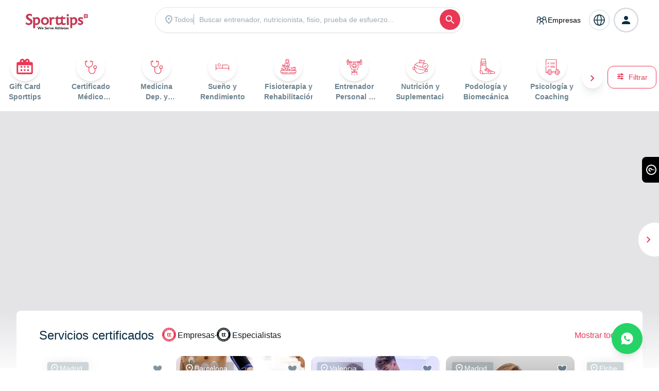

--- FILE ---
content_type: text/html; charset=utf-8
request_url: https://sporttips.com/es-ES
body_size: 138078
content:
<!DOCTYPE html><html class="light"><head><meta charSet="utf-8"/><meta name="viewport" content="width=device-width, initial-scale=1"/><link rel="preload" as="image" href="https://sporttips-dev.s3.eu-west-1.amazonaws.com/pre/logos/Imagotipo+sporttips.jpg"/><link rel="preload" as="image" href="/_next/static/media/sporttips_watermark.903c6444.png"/><link rel="preload" as="image" href="/_next/static/media/athletes_watermark.726a44f6.png"/><link rel="preload" as="image" href="https://sporttips-dev.s3.eu-west-1.amazonaws.com/pre/landing-reviews/OnaCarbonell.jpg"/><link rel="preload" as="image" href="https://sporttips-dev.s3.eu-west-1.amazonaws.com/pre/landing-reviews/LuisMoya.jpg"/><link rel="preload" as="image" href="https://sporttips-dev.s3.eu-west-1.amazonaws.com/pre/landing-reviews/AmayaValdemoro.jpg"/><link rel="preload" as="image" href="https://sporttips-dev.s3.eu-west-1.amazonaws.com/pre/landing-reviews/AnniEspar.jpg"/><link rel="preload" as="image" href="https://sporttips-dev.s3.eu-west-1.amazonaws.com/pre/landing-reviews/ClaraEspar.jpg"/><link rel="preload" as="image" href="https://sporttips-dev.s3.eu-west-1.amazonaws.com/pre/landing-reviews/PatriciaGarciaRodriguez.jpg"/><link rel="preload" as="image" href="https://sporttips-dev.s3.eu-west-1.amazonaws.com/pre/landing-reviews/GiselaPulido.jpg"/><link rel="stylesheet" href="/_next/static/css/e1fa9cb8dcd9440e.css" data-precedence="next"/><link rel="stylesheet" href="/_next/static/css/9b058d4a5afa1159.css" data-precedence="next"/><link rel="preload" href="/_next/static/chunks/webpack-4a24770cb0e1640a.js" as="script" fetchPriority="low"/><script src="/_next/static/chunks/bf6a786c-fb3fd4d51d09f7ba.js" async=""></script><script src="/_next/static/chunks/1179-a751cc9ebe2661c1.js" async=""></script><script src="/_next/static/chunks/main-app-fc0bea665f1cac68.js" async=""></script><link rel="preload" href="https://js-eu1.hs-scripts.com/27068389.js" as="script"/><link rel="preload" href="https://www.googletagmanager.com/gtag/js?id=AW-16517098879" as="script"/><link rel="preload" href="https://www.googletagmanager.com/gtag/js?id=G-RFVN6YX9ZC" as="script"/><link rel="preload" as="image" href="https://sporttips-dev.s3.eu-west-1.amazonaws.com/pre/landing-reviews/AlexRoca.jpg"/><link rel="preload" as="image" href="https://sporttips-dev.s3.eu-west-1.amazonaws.com/pre/landing-reviews/DaniCaverzaschi.jpg"/><link rel="preload" as="image" href="https://sporttips-dev.s3.eu-west-1.amazonaws.com/pre/landing-reviews/AlexiaPutellas.jpg"/><link rel="preload" as="image" href="https://sporttips-dev.s3.eu-west-1.amazonaws.com/pre/landing-reviews/TeresaPerales.jpg"/><link rel="preload" as="image" href="https://sporttips-dev.s3.eu-west-1.amazonaws.com/pre/landing-reviews/DesireeVila.jpg"/><link rel="preload" as="image" href="/_next/static/media/ec1.2803e46b.png"/><link rel="preload" as="image" href="/_next/static/media/ec2.5c4d5937.png"/><link rel="preload" as="image" href="/_next/static/media/ec3.38377be1.png"/><link rel="preload" as="image" href="/_next/static/media/ec4.61ad43b5.png"/><link rel="preload" as="image" href="/_next/static/media/ec5.3cb9b78c.png"/><link rel="preload" as="image" href="/_next/static/media/ec6.961da456.png"/><link rel="preload" as="image" href="/_next/static/media/ec7.efac8bd9.png"/><link rel="preload" as="image" href="/_next/static/media/ec8.874db614.png"/><link rel="preload" as="image" href="/_next/static/media/ec9.ebfbc2db.png"/><link rel="preload" as="image" href="/_next/static/media/ec10.6bd05d80.png"/><link rel="preload" as="image" href="/_next/static/media/ec11.205090d1.png"/><link rel="preload" as="image" href="/_next/static/media/ec12.82781039.png"/><link rel="preload" as="image" href="/_next/static/media/ec13.53820bc9.png"/><link rel="preload" as="image" href="/_next/static/media/ec14.089b4fd5.png"/><link rel="preload" as="image" href="/_next/static/media/ec15.5b012080.png"/><link rel="preload" as="image" href="/_next/static/media/ec16.8a6920b8.png"/><link rel="preload" as="image" href="/_next/static/media/ec17.f210b0af.png"/><link rel="preload" as="image" href="/_next/static/media/ec18.a38d84f3.png"/><link rel="preload" as="image" href="/_next/static/media/ec19.e886fb59.png"/><link rel="preload" as="image" href="/_next/static/media/ec20.d3bebb0a.png"/><link rel="preload" as="image" href="/_next/static/media/ec21.2c8a840c.png"/><link rel="preload" as="image" href="/_next/static/media/ec22.7578d497.png"/><link rel="preload" as="image" href="/_next/static/media/Certificada-01.272b6afb.png"/><title>Sporttips</title><link rel="icon" href="/es-ES/icon.svg?bdd3e4bde3c662c5" type="image/svg+xml" sizes="any"/><link rel="icon" href="/icon.svg" sizes="any"/><title>Sporttips</title><meta name="description" content="We Serve Athletes"/><meta property="og:type" content="website"/><meta property="og:title" content="Sporttips"/><meta property="og:description" content="We Serve Athletes"/><meta name="twitter:card" content="summary_large_image"/><meta name="twitter:title" content="Sporttips"/><meta name="twitter:description" content="We Serve Athletes"/><meta name="twitter:image" content="/st_og_logo.png"/><meta content="/st_logo_mini.png" itemProp="image"/><meta property="og:image" itemProp="image" content="https://asset.Production.sporttips.com/image/st_og_logo.png"/><script src="https://www.paypal.com/sdk/js?client-id=AQLBjhvKbHxFF9OCm9eWdWVTz3IG4Tc15O6rTDBsbzTnxMTS0DloM9bfUb568IGv2jMLEgQO0gYz2yMG&amp;currency=EUR&amp;components=messages" data-namespace="PayPalSDK"></script><script src="/_next/static/chunks/polyfills-c67a75d1b6f99dc8.js" noModule=""></script></head><body><div data-overlay-container="true"><div data-overlay-container="true"><div class="Toastify"></div><div><div class="fixed bottom-8 right-8 z-[999]"><button class="bg-[#25D366] hover:bg-[#20BA5A] text-white rounded-full p-4 shadow-lg transition-all duration-200 hover:scale-110" aria-label="WhatsApp"><svg width="18" height="18" viewBox="0 0 16 16" xmlns="http://www.w3.org/2000/svg" class="w-7 h-7"><path d="M8.00066 1.33301C11.6827 1.33301 14.6673 4.31767 14.6673 7.99967C14.6673 11.6817 11.6827 14.6663 8.00066 14.6663C6.82251 14.6682 5.6651 14.3565 4.64733 13.763L1.33666 14.6663L2.23799 11.3543C1.64406 10.3363 1.33203 9.17834 1.33399 7.99967C1.33399 4.31767 4.31866 1.33301 8.00066 1.33301ZM5.72866 4.86634L5.59533 4.87167C5.50901 4.87693 5.42465 4.89961 5.34733 4.93834C5.27501 4.97929 5.20899 5.03049 5.15133 5.09034C5.07133 5.16567 5.02599 5.23101 4.97733 5.29434C4.73074 5.61494 4.59798 6.00855 4.59999 6.41301C4.60133 6.73967 4.68666 7.05767 4.81999 7.35501C5.09266 7.95634 5.54133 8.59301 6.13333 9.18301C6.27599 9.32501 6.41599 9.46768 6.56666 9.60034C7.30225 10.248 8.17883 10.715 9.12666 10.9643L9.50533 11.0223C9.62866 11.029 9.75199 11.0197 9.87599 11.0137C10.0702 11.0037 10.2597 10.9511 10.4313 10.8597C10.5186 10.8147 10.6038 10.7658 10.6867 10.713C10.6867 10.713 10.7153 10.6943 10.77 10.653C10.86 10.5863 10.9153 10.539 10.99 10.461C11.0453 10.4037 11.0933 10.3363 11.13 10.2597C11.182 10.151 11.234 9.94367 11.2553 9.77101C11.2713 9.63901 11.2667 9.56701 11.2647 9.52234C11.262 9.45101 11.2027 9.37701 11.138 9.34567L10.75 9.17167C10.75 9.17167 10.17 8.91901 9.81533 8.75767C9.77821 8.74147 9.73845 8.73221 9.69799 8.73034C9.65238 8.72566 9.60629 8.73079 9.56283 8.74539C9.51936 8.76 9.47953 8.78373 9.44599 8.81501C9.44266 8.81367 9.39799 8.85168 8.91599 9.43567C8.88833 9.47285 8.85022 9.50094 8.80653 9.51638C8.76284 9.53181 8.71554 9.53389 8.67066 9.52234C8.62723 9.5107 8.58468 9.49599 8.54333 9.47834C8.46066 9.44368 8.43199 9.43034 8.37533 9.40634C7.99271 9.23937 7.63845 9.01377 7.32533 8.73767C7.24133 8.66434 7.16333 8.58434 7.08333 8.50701C6.82105 8.25583 6.59248 7.97168 6.40333 7.66167L6.36399 7.59834C6.33574 7.55578 6.3129 7.50988 6.29599 7.46167C6.27066 7.36367 6.33666 7.28501 6.33666 7.28501C6.33666 7.28501 6.49866 7.10767 6.57399 7.01167C6.64733 6.91834 6.70933 6.82767 6.74933 6.76301C6.82799 6.63634 6.85266 6.50634 6.81133 6.40567C6.62466 5.94967 6.43133 5.49567 6.23266 5.04501C6.19333 4.95567 6.07666 4.89167 5.97066 4.87901C5.93466 4.87501 5.89866 4.87101 5.86266 4.86834C5.77313 4.86389 5.68342 4.86478 5.59399 4.87101L5.72799 4.86567L5.72866 4.86634Z" fill="currentColor"></path></svg></button></div><div class="fixed top-[30vh] right-[3.5rem] z-40 flex flex-col"></div><div><div class="flex justify-center"><nav style="--navbar-height:80px" class="flex z-40 w-full h-auto items-center justify-center data-[menu-open=true]:border-none sticky top-0 inset-x-0 bg-background py-1 px-0 md:px-5 max-w-screen-2xl"><header class="z-40 flex px-6 gap-4 w-full flex-row relative flex-nowrap items-center justify-between h-[var(--navbar-height)] max-w-full"><ul class="flex gap-4 h-full flex-row flex-nowrap items-center data-[justify=start]:justify-start data-[justify=start]:flex-grow data-[justify=start]:basis-0 data-[justify=center]:justify-center data-[justify=end]:justify-end data-[justify=end]:flex-grow data-[justify=end]:basis-0" data-justify="center"><div class="flex basis-0 flex-row flex-grow flex-nowrap justify-start bg-transparent items-center no-underline text-medium whitespace-nowrap box-border"><a style="color:#E83855" href="/es-ES"><div class="block md:hidden"><svg width="34" height="32" viewBox="0 0 34 32" fill="none" xmlns="http://www.w3.org/2000/svg"><path d="M13.11 26.67C10.82 26.67 9.67001 25.46 9.67001 23.05V11.59H19.55V23.64C19.55 23.85 19.58 24.02 19.59 24.22C16.58 26.53 14.31 26.68 13.11 26.68M29.17 26.68C26.88 26.68 25.73 25.47 25.73 23.06V11.6H32.95V6.49998H25.73V0.22998L19.46 6.49998H9.67001V0.22998L0 9.89998V11.59H3.49001V23.64C3.49001 29.06 6.17001 31.77 11.54 31.77C13.5 31.77 16.84 31.46 20.65 28.53C21.9 30.69 24.21 31.77 27.6 31.77C29.89 31.77 31.94 31.19 33.74 30.04V25.05C32.14 26.14 30.61 26.68 29.17 26.68Z" fill="currentColor"></path></svg></div><div class="hidden md:flex justify-center self-center items-center w-[133px] h-[34px]"><div class="relative shadow-black/5 shadow-none rounded-none" style="max-width:133px"> <img src="https://sporttips-dev.s3.eu-west-1.amazonaws.com/pre/logos/Imagotipo+sporttips.jpg" class="relative z-10 opacity-0 shadow-black/5 data-[loaded=true]:opacity-100 shadow-none transition-transform-opacity motion-reduce:transition-none !duration-300 rounded-none" alt="Sporttips Logo" width="133px" height="34px"/></div></div></a></div></ul><ul class="flex gap-4 h-full flex-row flex-nowrap items-center data-[justify=start]:justify-start data-[justify=start]:flex-grow data-[justify=start]:basis-0 data-[justify=center]:justify-center data-[justify=end]:justify-end data-[justify=end]:flex-grow data-[justify=end]:basis-0 w-full" data-justify="center"><li class="text-medium whitespace-nowrap box-border list-none data-[active=true]:font-semibold w-full max-w-[600px]"><form><div class="group flex flex-col w-full" data-slot="base" data-filled="true" data-filled-within="true" data-has-value="true"><div data-slot="main-wrapper" class="h-full"><div data-slot="input-wrapper" class="relative w-full inline-flex tap-highlight-transparent shadow-sm px-3 border-default-200 data-[hover=true]:border-default-400 min-h-unit-12 flex-col items-start justify-center transition-background !duration-150 transition-colors motion-reduce:transition-none outline-none group-data-[focus-visible=true]:z-10 group-data-[focus-visible=true]:ring-2 group-data-[focus-visible=true]:ring-focus group-data-[focus-visible=true]:ring-offset-2 group-data-[focus-visible=true]:ring-offset-background py-2.5 gap-0 text-[#082E4266] h-[50px] pl-4 pr-4 md:pr-1.5 pt-1.5 pb-2 border rounded-[500px] bg-white backdrop-blur-xl backdrop-saturate-200 !cursor-text" style="cursor:text"><div data-slot="inner-wrapper" class="inline-flex w-full items-center h-full box-border group-data-[has-label=true]:items-end bg-transparent"><div class="z-10 aria-expanded:scale-[0.97] aria-expanded:opacity-70 subpixel-antialiased flex flex-row self-center items-center text-sm gap-2 pr-1 !cursor-pointer max-[880px]:hidden" data-slot="trigger" aria-haspopup="true" aria-expanded="false" id="react-aria-:R1jb5lbdbamla:" type="button"><div class="text-black/30 dark:text-white/90 text-slate-400 pointer-events-none flex-shrink-0 hidden md:block"><svg xmlns="http://www.w3.org/2000/svg" width="20" height="20" viewBox="0 0 24 24" fill="none"><path d="M12 12C10.9 12 10 11.1 10 10C10 8.9 10.9 8 12 8C13.1 8 14 8.9 14 10C14 11.1 13.1 12 12 12ZM18 10.2C18 6.57 15.35 4 12 4C8.65 4 6 6.57 6 10.2C6 12.54 7.95 15.64 12 19.34C16.05 15.64 18 12.54 18 10.2ZM12 2C16.2 2 20 5.22 20 10.2C20 13.52 17.33 17.45 12 22C6.67 17.45 4 13.52 4 10.2C4 5.22 7.8 2 12 2Z" fill="currentColor"></path></svg></div><p class="hidden md:block">Todos</p><div class="shrink-0 border-none w-divider h-[20px] bg-[#082E4266] hidden md:block" role="separator" data-orientation="vertical" aria-orientation="vertical"></div></div><input data-slot="input" data-has-start-content="true" data-has-end-content="true" class="w-full font-normal !outline-none focus-visible:outline-none data-[has-start-content=true]:ps-1.5 data-[has-end-content=true]:pe-1.5 bg-transparent text-black text-sm truncate placeholder:text-[#082E4266]" id="searchText" aria-label="Buscar..." type="text" placeholder="Buscar..." aria-describedby="react-aria-:R35lbdbamlaH3: react-aria-:R35lbdbamlaH4:" name="searchText" value=""/><div class="flex items-center"><div class="w-[40px] h-[40px] hidden md:block !cursor-pointer"><button class="z-0 group relative inline-flex items-center justify-center box-border appearance-none select-none whitespace-nowrap font-normal subpixel-antialiased overflow-hidden tap-highlight-transparent outline-none data-[focus-visible=true]:z-10 data-[focus-visible=true]:outline-2 data-[focus-visible=true]:outline-focus data-[focus-visible=true]:outline-offset-2 text-small gap-unit-2 rounded-medium px-unit-0 !gap-unit-0 data-[pressed=true]:scale-[0.97] transition-transform-colors-opacity motion-reduce:transition-none bg-transparent text-default-foreground data-[hover=true]:bg-default/40 min-w-unit-10 w-unit-10 h-unit-10" type="submit"><svg width="42" height="42" viewBox="0 0 42 42" fill="none" xmlns="http://www.w3.org/2000/svg" style="color:#E83855"><rect width="42" height="42" rx="21" fill="currentColor"></rect><g clip-path="url(#clip0_983_5790)"><path d="M24.7549 23.2559H23.9649L23.6849 22.9859C24.6649 21.8459 25.2549 20.3659 25.2549 18.7559C25.2549 15.1659 22.3449 12.2559 18.7549 12.2559C15.1649 12.2559 12.2549 15.1659 12.2549 18.7559C12.2549 22.3459 15.1649 25.2559 18.7549 25.2559C20.3649 25.2559 21.8449 24.6659 22.9849 23.6859L23.2549 23.9659V24.7559L28.2549 29.7459L29.7449 28.2559L24.7549 23.2559ZM18.7549 23.2559C16.2649 23.2559 14.2549 21.2459 14.2549 18.7559C14.2549 16.2659 16.2649 14.2559 18.7549 14.2559C21.2449 14.2559 23.2549 16.2659 23.2549 18.7559C23.2549 21.2459 21.2449 23.2559 18.7549 23.2559Z" fill="white"></path></g><defs><clipPath id="clip0_983_5790"><rect x="1" y="1" width="40" height="40" rx="20" fill="white"></rect></clipPath></defs></svg></button></div><div class="w-[40px] h-[40px] block md:hidden !cursor-pointer"><button class="z-0 group relative inline-flex items-center justify-center box-border appearance-none select-none whitespace-nowrap font-normal subpixel-antialiased overflow-hidden tap-highlight-transparent outline-none data-[focus-visible=true]:z-10 data-[focus-visible=true]:outline-2 data-[focus-visible=true]:outline-focus data-[focus-visible=true]:outline-offset-2 text-small gap-unit-2 rounded-medium px-unit-0 !gap-unit-0 data-[pressed=true]:scale-[0.97] transition-transform-colors-opacity motion-reduce:transition-none bg-transparent text-default-foreground data-[hover=true]:bg-default/40 min-w-unit-10 w-unit-10 h-unit-10" type="submit"><svg width="48" height="48" viewBox="0 0 48 48" xmlns="http://www.w3.org/2000/svg" class="text-[#082E42] undefined"><g clip-path="url(#clip0_2583_12373)"><path d="M27.755 26.255H26.965L26.685 25.985C27.665 24.845 28.255 23.365 28.255 21.755C28.255 18.165 25.345 15.255 21.755 15.255C18.165 15.255 15.255 18.165 15.255 21.755C15.255 25.345 18.165 28.255 21.755 28.255C23.365 28.255 24.845 27.665 25.985 26.685L26.255 26.965V27.755L31.255 32.745L32.745 31.255L27.755 26.255ZM21.755 26.255C19.265 26.255 17.255 24.245 17.255 21.755C17.255 19.265 19.265 17.255 21.755 17.255C24.245 17.255 26.255 19.265 26.255 21.755C26.255 24.245 24.245 26.255 21.755 26.255Z" fill="currentColor"></path></g><defs><clipPath id="clip0_2583_12373"><rect x="4" y="4" width="40" height="40" rx="20" fill="white"></rect></clipPath></defs></svg></button></div></div></div></div></div></div></form></li></ul><ul class="flex gap-4 h-full flex-row flex-nowrap items-center data-[justify=start]:justify-start data-[justify=start]:flex-grow data-[justify=start]:basis-0 data-[justify=center]:justify-center data-[justify=end]:justify-end data-[justify=end]:flex-grow data-[justify=end]:basis-0 md:hidden relative" data-justify="end"><button class="group flex items-center justify-center w-6 h-full rounded-small tap-highlight-transparent outline-none data-[focus-visible=true]:z-10 data-[focus-visible=true]:outline-2 data-[focus-visible=true]:outline-focus data-[focus-visible=true]:outline-offset-2" type="button" aria-label="Open menu" aria-pressed="false"><span class="sr-only">open navigation menu</span><span class="w-full h-full pointer-events-none flex flex-col items-center justify-center text-inherit group-data-[pressed=true]:opacity-70 transition-opacity before:content-[&#x27;&#x27;] before:block before:h-px before:w-6 before:bg-current before:transition-transform before:duration-150 before:-translate-y-1 before:rotate-0 group-data-[open=true]:before:translate-y-px group-data-[open=true]:before:rotate-45 after:content-[&#x27;&#x27;] after:block after:h-px after:w-6 after:bg-current after:transition-transform after:duration-150 after:translate-y-1 after:rotate-0 group-data-[open=true]:after:translate-y-0 group-data-[open=true]:after:-rotate-45"></span></button></ul><ul class="h-full flex-row flex-nowrap items-center data-[justify=start]:justify-start data-[justify=start]:flex-grow data-[justify=start]:basis-0 data-[justify=center]:justify-center data-[justify=end]:justify-end data-[justify=end]:flex-grow data-[justify=end]:basis-0 gap-2 hidden md:flex" data-justify="end"><li class="text-medium whitespace-nowrap box-border list-none data-[active=true]:font-semibold hidden md:block"><a class="z-0 group relative inline-flex items-center justify-center box-border appearance-none select-none whitespace-nowrap font-normal subpixel-antialiased overflow-hidden tap-highlight-transparent outline-none data-[focus-visible=true]:z-10 data-[focus-visible=true]:outline-2 data-[focus-visible=true]:outline-focus data-[focus-visible=true]:outline-offset-2 px-unit-4 min-w-unit-20 text-small gap-unit-2 rounded-medium [&amp;&gt;svg]:max-w-[theme(spacing.unit-8)] data-[pressed=true]:scale-[0.97] transition-transform-colors-opacity motion-reduce:transition-none bg-default text-default-foreground data-[hover=true]:opacity-hover w-[119px] h-12 bg-opacity-0 hover:bg-opacity-50" role="button" tabindex="0" href="/es-ES/b2b"><svg width="24" height="24" viewBox="0 0 24 24" fill="none" xmlns="http://www.w3.org/2000/svg"><path fill-rule="evenodd" clip-rule="evenodd" d="M6.00039 10.8032C6.63691 10.8032 7.24736 10.5504 7.69745 10.1003C8.14753 9.65019 8.40039 9.03974 8.40039 8.40322C8.40039 7.7667 8.14753 7.15625 7.69745 6.70617C7.24736 6.25608 6.63691 6.00322 6.00039 6.00322C5.36387 6.00322 4.75342 6.25608 4.30333 6.70617C3.85325 7.15625 3.60039 7.7667 3.60039 8.40322C3.60039 9.03974 3.85325 9.65019 4.30333 10.1003C4.75342 10.5504 5.36387 10.8032 6.00039 10.8032ZM6.00039 12.0032C6.47315 12.0032 6.94128 11.9101 7.37805 11.7292C7.81482 11.5483 8.21168 11.2831 8.54597 10.9488C8.88027 10.6145 9.14544 10.2177 9.32636 9.78088C9.50727 9.34411 9.60039 8.87598 9.60039 8.40322C9.60039 7.93046 9.50727 7.46233 9.32636 7.02556C9.14544 6.58879 8.88027 6.19193 8.54597 5.85764C8.21168 5.52335 7.81482 5.25817 7.37805 5.07726C6.94128 4.89634 6.47315 4.80322 6.00039 4.80322C5.04561 4.80322 4.12994 5.18251 3.45481 5.85764C2.77968 6.53277 2.40039 7.44844 2.40039 8.40322C2.40039 9.358 2.77968 10.2737 3.45481 10.9488C4.12994 11.6239 5.04561 12.0032 6.00039 12.0032Z" fill="#082E42" stroke="#082E42" stroke-width="0.2"></path><path fill-rule="evenodd" clip-rule="evenodd" d="M4.62509 10.674C4.68097 10.7297 4.7253 10.7959 4.75555 10.8688C4.7858 10.9417 4.80137 11.0198 4.80137 11.0988C4.80137 11.1777 4.7858 11.2558 4.75555 11.3287C4.7253 11.4016 4.68097 11.4678 4.62509 11.5236L4.21949 11.928C3.43893 12.7087 3.0004 13.7675 3.00029 14.8716V17.0988C3.00029 17.2579 2.93708 17.4105 2.82456 17.523C2.71204 17.6356 2.55942 17.6988 2.40029 17.6988C2.24116 17.6988 2.08855 17.6356 1.97603 17.523C1.86351 17.4105 1.80029 17.2579 1.80029 17.0988V14.8716C1.80046 13.4493 2.36548 12.0853 3.37109 11.0796L3.77549 10.674C3.83123 10.6181 3.89744 10.5738 3.97033 10.5435C4.04323 10.5133 4.12137 10.4977 4.20029 10.4977C4.27921 10.4977 4.35736 10.5133 4.43025 10.5435C4.50315 10.5738 4.56936 10.6181 4.62509 10.674ZM18.7755 10.314C18.7196 10.3697 18.6753 10.4359 18.645 10.5088C18.6148 10.5817 18.5992 10.6598 18.5992 10.7388C18.5992 10.8177 18.6148 10.8958 18.645 10.9687C18.6753 11.0416 18.7196 11.1078 18.7755 11.1636L19.1811 11.568C19.5676 11.9545 19.8743 12.4134 20.0835 12.9185C20.2926 13.4236 20.4003 13.9649 20.4003 14.5116V17.0988C20.4003 17.2579 20.4635 17.4105 20.576 17.523C20.6885 17.6356 20.8412 17.6988 21.0003 17.6988C21.1594 17.6988 21.312 17.6356 21.4246 17.523C21.5371 17.4105 21.6003 17.2579 21.6003 17.0988V14.5116C21.6001 13.0893 21.0351 11.7253 20.0295 10.7196L19.6251 10.314C19.5694 10.2581 19.5031 10.2138 19.4303 10.1835C19.3574 10.1533 19.2792 10.1377 19.2003 10.1377C19.1214 10.1377 19.0432 10.1533 18.9703 10.1835C18.8974 10.2138 18.8312 10.2581 18.7755 10.314Z" fill="#082E42" stroke="#082E42" stroke-width="0.2"></path><path fill-rule="evenodd" clip-rule="evenodd" d="M16.8002 10.8032C16.1637 10.8032 15.5532 10.5504 15.1031 10.1003C14.6531 9.65019 14.4002 9.03974 14.4002 8.40322C14.4002 7.7667 14.6531 7.15625 15.1031 6.70617C15.5532 6.25608 16.1637 6.00322 16.8002 6.00322C17.4367 6.00322 18.0472 6.25608 18.4973 6.70617C18.9473 7.15625 19.2002 7.7667 19.2002 8.40322C19.2002 9.03974 18.9473 9.65019 18.4973 10.1003C18.0472 10.5504 17.4367 10.8032 16.8002 10.8032ZM16.8002 12.0032C16.3274 12.0032 15.8593 11.9101 15.4225 11.7292C14.9858 11.5483 14.5889 11.2831 14.2546 10.9488C13.9203 10.6145 13.6551 10.2177 13.4742 9.78088C13.2933 9.34411 13.2002 8.87598 13.2002 8.40322C13.2002 7.93046 13.2933 7.46233 13.4742 7.02556C13.6551 6.58879 13.9203 6.19193 14.2546 5.85764C14.5889 5.52335 14.9858 5.25817 15.4225 5.07726C15.8593 4.89634 16.3274 4.80322 16.8002 4.80322C17.755 4.80322 18.6706 5.18251 19.3458 5.85764C20.0209 6.53277 20.4002 7.44844 20.4002 8.40322C20.4002 9.358 20.0209 10.2737 19.3458 10.9488C18.6706 11.6239 17.755 12.0032 16.8002 12.0032ZM11.4002 15.9032C10.6045 15.9032 9.84148 16.2193 9.27887 16.7819C8.71627 17.3445 8.4002 18.1076 8.4002 18.9032V20.4632C8.4002 20.6224 8.33698 20.775 8.22446 20.8875C8.11194 21 7.95933 21.0632 7.8002 21.0632C7.64107 21.0632 7.48845 21 7.37593 20.8875C7.26341 20.775 7.2002 20.6224 7.2002 20.4632V18.9032C7.2002 17.7893 7.64269 16.721 8.43035 15.9334C9.218 15.1457 10.2863 14.7032 11.4002 14.7032C12.5141 14.7032 13.5824 15.1457 14.37 15.9334C15.1577 16.721 15.6002 17.7893 15.6002 18.9032V20.4632C15.6002 20.6224 15.537 20.775 15.4245 20.8875C15.3119 21 15.1593 21.0632 15.0002 21.0632C14.8411 21.0632 14.6885 21 14.5759 20.8875C14.4634 20.775 14.4002 20.6224 14.4002 20.4632V18.9032C14.4002 18.5093 14.3226 18.1191 14.1718 17.7552C14.0211 17.3912 13.8001 17.0605 13.5215 16.7819C13.2429 16.5033 12.9122 16.2823 12.5482 16.1316C12.1843 15.9808 11.7942 15.9032 11.4002 15.9032Z" fill="#082E42" stroke="#082E42" stroke-width="0.2"></path><path fill-rule="evenodd" clip-rule="evenodd" d="M11.4003 14.1033C12.0368 14.1033 12.6473 13.8504 13.0973 13.4003C13.5474 12.9502 13.8003 12.3398 13.8003 11.7033C13.8003 11.0668 13.5474 10.4563 13.0973 10.0062C12.6473 9.55613 12.0368 9.30327 11.4003 9.30327C10.7638 9.30327 10.1533 9.55613 9.70324 10.0062C9.25315 10.4563 9.00029 11.0668 9.00029 11.7033C9.00029 12.3398 9.25315 12.9502 9.70324 13.4003C10.1533 13.8504 10.7638 14.1033 11.4003 14.1033ZM11.4003 15.3033C12.3551 15.3033 13.2707 14.924 13.9459 14.2489C14.621 13.5737 15.0003 12.6581 15.0003 11.7033C15.0003 10.7485 14.621 9.83282 13.9459 9.15769C13.2707 8.48256 12.3551 8.10327 11.4003 8.10327C10.4455 8.10327 9.52984 8.48256 8.85471 9.15769C8.17958 9.83282 7.80029 10.7485 7.80029 11.7033C7.80029 12.6581 8.17958 13.5737 8.85471 14.2489C9.52984 14.924 10.4455 15.3033 11.4003 15.3033Z" fill="#082E42" stroke="#082E42" stroke-width="0.2"></path></svg>Empresas</a></li><li class="text-medium whitespace-nowrap box-border list-none data-[active=true]:font-semibold hidden md:flex"><a class="tap-highlight-transparent no-underline hover:opacity-80 active:opacity-disabled transition-opacity z-0 group relative inline-flex items-center justify-center box-border appearance-none select-none whitespace-nowrap font-normal subpixel-antialiased overflow-hidden tap-highlight-transparent outline-none data-[focus-visible=true]:z-10 data-[focus-visible=true]:outline-2 data-[focus-visible=true]:outline-focus data-[focus-visible=true]:outline-offset-2 text-small gap-unit-2 rounded-medium px-unit-0 !gap-unit-0 data-[pressed=true]:scale-[0.97] transition-transform-colors-opacity motion-reduce:transition-none bg-transparent text-default-foreground data-[hover=true]:bg-default/40 min-w-unit-10 w-unit-10 h-unit-10" tabindex="0" role="button" href="#"><svg width="40" height="40" viewBox="0 0 40 40" fill="none" xmlns="http://www.w3.org/2000/svg"><rect width="40" height="40" rx="20" fill="white"></rect><rect x="0.5" y="0.5" width="39" height="39" rx="19.5" stroke="#082E42" stroke-opacity="0.2"></rect><circle cx="20" cy="20" r="10" stroke="#082E42" stroke-width="1.5" stroke-linejoin="round"></circle><ellipse cx="20" cy="20" rx="4" ry="10" stroke="#082E42" stroke-width="1.5" stroke-linejoin="round"></ellipse><path d="M30 20H10" stroke="#082E42" stroke-width="1.5"></path></svg></a></li><li class="text-medium whitespace-nowrap box-border list-none data-[active=true]:font-semibold hidden md:block ml-3"><div class="z-10 aria-expanded:scale-[0.97] aria-expanded:opacity-70 subpixel-antialiased relative hover:cursor-pointer" data-slot="trigger" aria-haspopup="true" aria-expanded="false" id="react-aria-:R3v5lbdbamla:" type="button"><span tabindex="-1" class="flex relative justify-center items-center box-border overflow-hidden align-middle z-0 outline-none data-[focus-visible=true]:z-10 data-[focus-visible=true]:outline-2 data-[focus-visible=true]:outline-focus data-[focus-visible=true]:outline-offset-2 w-10 h-10 text-tiny text-default-foreground rounded-full ring-2 ring-offset-2 ring-offset-background dark:ring-offset-background-dark ring-default bg-transparent"><span aria-label="avatar" class="absolute top-1/2 left-1/2 -translate-x-1/2 -translate-y-1/2 flex items-center justify-center text-inherit w-full h-full" role="img"><svg width="24" height="24" viewBox="0 0 24 24" class="text-[#082E42]" xmlns="http://www.w3.org/2000/svg"><path d="M12 12C14.21 12 16 10.21 16 8C16 5.79 14.21 4 12 4C9.79 4 8 5.79 8 8C8 10.21 9.79 12 12 12ZM12 14C9.33 14 4 15.34 4 18V20H20V18C20 15.34 14.67 14 12 14Z" fill="currentColor"></path></svg></span></span></div></li></ul></header></nav></div><div class="fixed top-[30vh] right-[3.5rem] z-40 flex flex-col"><a class="relative inline-flex items-center tap-highlight-transparent outline-none data-[focus-visible=true]:z-10 data-[focus-visible=true]:outline-2 data-[focus-visible=true]:outline-focus data-[focus-visible=true]:outline-offset-2 text-medium text-primary no-underline hover:opacity-80 active:opacity-disabled transition-opacity cursor-pointer mt-24 -right-[4.1rem]" tabindex="0" role="link"><div class="h-[36px] w-[50px] rounded-t-lg flex justify-center items-center -rotate-90 gap-2" style="background-color:black"><svg width="24" height="24" viewBox="0 0 24 24" fill="none" xmlns="http://www.w3.org/2000/svg"><path d="M12 2C17.523 2 22 6.477 22 12C22 17.523 17.523 22 12 22C6.477 22 2 17.523 2 12C2 6.477 6.477 2 12 2ZM12 4C9.87827 4 7.84344 4.84285 6.34315 6.34315C4.84285 7.84344 4 9.87827 4 12C4 14.1217 4.84285 16.1566 6.34315 17.6569C7.84344 19.1571 9.87827 20 12 20C14.1217 20 16.1566 19.1571 17.6569 17.6569C19.1571 16.1566 20 14.1217 20 12C20 9.87827 19.1571 7.84344 17.6569 6.34315C16.1566 4.84285 14.1217 4 12 4ZM12 16C12.2652 16 12.5196 16.1054 12.7071 16.2929C12.8946 16.4804 13 16.7348 13 17C13 17.2652 12.8946 17.5196 12.7071 17.7071C12.5196 17.8946 12.2652 18 12 18C11.7348 18 11.4804 17.8946 11.2929 17.7071C11.1054 17.5196 11 17.2652 11 17C11 16.7348 11.1054 16.4804 11.2929 16.2929C11.4804 16.1054 11.7348 16 12 16ZM12 6.5C12.8423 6.50003 13.6583 6.79335 14.3078 7.3296C14.9573 7.86585 15.3998 8.61154 15.5593 9.43858C15.7188 10.2656 15.5853 11.1224 15.1818 11.8617C14.7783 12.601 14.1299 13.1768 13.348 13.49C13.2322 13.5326 13.1278 13.6014 13.043 13.691C12.999 13.741 12.992 13.805 12.993 13.871L13 14C12.9997 14.2549 12.9021 14.5 12.7272 14.6854C12.5522 14.8707 12.313 14.9822 12.0586 14.9972C11.8042 15.0121 11.5536 14.9293 11.3582 14.7657C11.1627 14.6021 11.0371 14.3701 11.007 14.117L11 14V13.75C11 12.597 11.93 11.905 12.604 11.634C12.8783 11.5245 13.1176 11.3423 13.2962 11.107C13.4748 10.8717 13.5859 10.5922 13.6176 10.2986C13.6493 10.0049 13.6004 9.70813 13.4762 9.44014C13.352 9.17215 13.1571 8.94307 12.9125 8.77748C12.6679 8.61189 12.3829 8.51606 12.0879 8.50027C11.793 8.48448 11.4993 8.54934 11.2384 8.68787C10.9775 8.8264 10.7593 9.03338 10.6072 9.28658C10.4551 9.53978 10.3748 9.82962 10.375 10.125C10.375 10.3902 10.2696 10.6446 10.0821 10.8321C9.89457 11.0196 9.64022 11.125 9.375 11.125C9.10978 11.125 8.85543 11.0196 8.66789 10.8321C8.48036 10.6446 8.375 10.3902 8.375 10.125C8.375 9.16359 8.75692 8.24156 9.43674 7.56174C10.1166 6.88192 11.0386 6.5 12 6.5Z" fill="white"></path></svg></div></a></div><div class="w-full flex flex-col justify-items-center items-center overflow-hidden"><div class="w-full relative md:w-[768px] lg:w-[1024px] xl:w-[1280px] justify-items-center flex flex-col items-center"><div class="w-full"><div><div><div class="w-full md:w-[89%]"><div class="embla flex undefined justify-center relative"><div class="absolute top-[50%] w-full"></div><div class="embla__viewport"><div class="embla__container undefined"><div><div class="min-w-0 flex-[0_0_auto] flex flex-col justify-center items-center px-2 ml-0 gap-2 h-32 w-16 md:w-32 ml-10 md:ml-0"><div class="group relative overflow-hidden bg-content3 dark:bg-content2 before:opacity-100 before:absolute before:inset-0 before:-translate-x-full before:animate-[shimmer_2s_infinite] before:border-t before:border-content4/30 before:bg-gradient-to-r before:from-transparent before:via-content4 dark:before:via-default-700/10 before:to-transparent after:opacity-100 after:absolute after:inset-0 after:-z-10 after:bg-content3 dark:after:bg-content2 data-[loaded=true]:!bg-transparent data-[loaded=true]:before:opacity-0 data-[loaded=true]:before:animate-none data-[loaded=true]:after:opacity-0 transition-background !duration-300 before:transition-opacity before:!duration-300 rounded-full h-14 w-14"><div class="opacity-0 group-data-[loaded=true]:opacity-100 transition-opacity motion-reduce:transition-none !duration-300"></div></div><div class="group relative overflow-hidden bg-content3 dark:bg-content2 before:opacity-100 before:absolute before:inset-0 before:-translate-x-full before:animate-[shimmer_2s_infinite] before:border-t before:border-content4/30 before:bg-gradient-to-r before:from-transparent before:via-content4 dark:before:via-default-700/10 before:to-transparent after:opacity-100 after:absolute after:inset-0 after:-z-10 after:bg-content3 dark:after:bg-content2 data-[loaded=true]:!bg-transparent data-[loaded=true]:before:opacity-0 data-[loaded=true]:before:animate-none data-[loaded=true]:after:opacity-0 transition-background !duration-300 before:transition-opacity before:!duration-300 w-16 h-8 rounded-lg"><div class="opacity-0 group-data-[loaded=true]:opacity-100 transition-opacity motion-reduce:transition-none !duration-300"></div></div></div></div><div><div class="min-w-0 flex-[0_0_auto] flex flex-col justify-center items-center px-2 ml-0 gap-2 h-32 w-16 md:w-32 ml-10 md:ml-0"><div class="group relative overflow-hidden bg-content3 dark:bg-content2 before:opacity-100 before:absolute before:inset-0 before:-translate-x-full before:animate-[shimmer_2s_infinite] before:border-t before:border-content4/30 before:bg-gradient-to-r before:from-transparent before:via-content4 dark:before:via-default-700/10 before:to-transparent after:opacity-100 after:absolute after:inset-0 after:-z-10 after:bg-content3 dark:after:bg-content2 data-[loaded=true]:!bg-transparent data-[loaded=true]:before:opacity-0 data-[loaded=true]:before:animate-none data-[loaded=true]:after:opacity-0 transition-background !duration-300 before:transition-opacity before:!duration-300 rounded-full h-14 w-14"><div class="opacity-0 group-data-[loaded=true]:opacity-100 transition-opacity motion-reduce:transition-none !duration-300"></div></div><div class="group relative overflow-hidden bg-content3 dark:bg-content2 before:opacity-100 before:absolute before:inset-0 before:-translate-x-full before:animate-[shimmer_2s_infinite] before:border-t before:border-content4/30 before:bg-gradient-to-r before:from-transparent before:via-content4 dark:before:via-default-700/10 before:to-transparent after:opacity-100 after:absolute after:inset-0 after:-z-10 after:bg-content3 dark:after:bg-content2 data-[loaded=true]:!bg-transparent data-[loaded=true]:before:opacity-0 data-[loaded=true]:before:animate-none data-[loaded=true]:after:opacity-0 transition-background !duration-300 before:transition-opacity before:!duration-300 w-16 h-8 rounded-lg"><div class="opacity-0 group-data-[loaded=true]:opacity-100 transition-opacity motion-reduce:transition-none !duration-300"></div></div></div></div><div><div class="min-w-0 flex-[0_0_auto] flex flex-col justify-center items-center px-2 ml-0 gap-2 h-32 w-16 md:w-32 ml-10 md:ml-0"><div class="group relative overflow-hidden bg-content3 dark:bg-content2 before:opacity-100 before:absolute before:inset-0 before:-translate-x-full before:animate-[shimmer_2s_infinite] before:border-t before:border-content4/30 before:bg-gradient-to-r before:from-transparent before:via-content4 dark:before:via-default-700/10 before:to-transparent after:opacity-100 after:absolute after:inset-0 after:-z-10 after:bg-content3 dark:after:bg-content2 data-[loaded=true]:!bg-transparent data-[loaded=true]:before:opacity-0 data-[loaded=true]:before:animate-none data-[loaded=true]:after:opacity-0 transition-background !duration-300 before:transition-opacity before:!duration-300 rounded-full h-14 w-14"><div class="opacity-0 group-data-[loaded=true]:opacity-100 transition-opacity motion-reduce:transition-none !duration-300"></div></div><div class="group relative overflow-hidden bg-content3 dark:bg-content2 before:opacity-100 before:absolute before:inset-0 before:-translate-x-full before:animate-[shimmer_2s_infinite] before:border-t before:border-content4/30 before:bg-gradient-to-r before:from-transparent before:via-content4 dark:before:via-default-700/10 before:to-transparent after:opacity-100 after:absolute after:inset-0 after:-z-10 after:bg-content3 dark:after:bg-content2 data-[loaded=true]:!bg-transparent data-[loaded=true]:before:opacity-0 data-[loaded=true]:before:animate-none data-[loaded=true]:after:opacity-0 transition-background !duration-300 before:transition-opacity before:!duration-300 w-16 h-8 rounded-lg"><div class="opacity-0 group-data-[loaded=true]:opacity-100 transition-opacity motion-reduce:transition-none !duration-300"></div></div></div></div><div><div class="min-w-0 flex-[0_0_auto] flex flex-col justify-center items-center px-2 ml-0 gap-2 h-32 w-16 md:w-32 ml-10 md:ml-0"><div class="group relative overflow-hidden bg-content3 dark:bg-content2 before:opacity-100 before:absolute before:inset-0 before:-translate-x-full before:animate-[shimmer_2s_infinite] before:border-t before:border-content4/30 before:bg-gradient-to-r before:from-transparent before:via-content4 dark:before:via-default-700/10 before:to-transparent after:opacity-100 after:absolute after:inset-0 after:-z-10 after:bg-content3 dark:after:bg-content2 data-[loaded=true]:!bg-transparent data-[loaded=true]:before:opacity-0 data-[loaded=true]:before:animate-none data-[loaded=true]:after:opacity-0 transition-background !duration-300 before:transition-opacity before:!duration-300 rounded-full h-14 w-14"><div class="opacity-0 group-data-[loaded=true]:opacity-100 transition-opacity motion-reduce:transition-none !duration-300"></div></div><div class="group relative overflow-hidden bg-content3 dark:bg-content2 before:opacity-100 before:absolute before:inset-0 before:-translate-x-full before:animate-[shimmer_2s_infinite] before:border-t before:border-content4/30 before:bg-gradient-to-r before:from-transparent before:via-content4 dark:before:via-default-700/10 before:to-transparent after:opacity-100 after:absolute after:inset-0 after:-z-10 after:bg-content3 dark:after:bg-content2 data-[loaded=true]:!bg-transparent data-[loaded=true]:before:opacity-0 data-[loaded=true]:before:animate-none data-[loaded=true]:after:opacity-0 transition-background !duration-300 before:transition-opacity before:!duration-300 w-16 h-8 rounded-lg"><div class="opacity-0 group-data-[loaded=true]:opacity-100 transition-opacity motion-reduce:transition-none !duration-300"></div></div></div></div><div><div class="min-w-0 flex-[0_0_auto] flex flex-col justify-center items-center px-2 ml-0 gap-2 h-32 w-16 md:w-32 ml-10 md:ml-0"><div class="group relative overflow-hidden bg-content3 dark:bg-content2 before:opacity-100 before:absolute before:inset-0 before:-translate-x-full before:animate-[shimmer_2s_infinite] before:border-t before:border-content4/30 before:bg-gradient-to-r before:from-transparent before:via-content4 dark:before:via-default-700/10 before:to-transparent after:opacity-100 after:absolute after:inset-0 after:-z-10 after:bg-content3 dark:after:bg-content2 data-[loaded=true]:!bg-transparent data-[loaded=true]:before:opacity-0 data-[loaded=true]:before:animate-none data-[loaded=true]:after:opacity-0 transition-background !duration-300 before:transition-opacity before:!duration-300 rounded-full h-14 w-14"><div class="opacity-0 group-data-[loaded=true]:opacity-100 transition-opacity motion-reduce:transition-none !duration-300"></div></div><div class="group relative overflow-hidden bg-content3 dark:bg-content2 before:opacity-100 before:absolute before:inset-0 before:-translate-x-full before:animate-[shimmer_2s_infinite] before:border-t before:border-content4/30 before:bg-gradient-to-r before:from-transparent before:via-content4 dark:before:via-default-700/10 before:to-transparent after:opacity-100 after:absolute after:inset-0 after:-z-10 after:bg-content3 dark:after:bg-content2 data-[loaded=true]:!bg-transparent data-[loaded=true]:before:opacity-0 data-[loaded=true]:before:animate-none data-[loaded=true]:after:opacity-0 transition-background !duration-300 before:transition-opacity before:!duration-300 w-16 h-8 rounded-lg"><div class="opacity-0 group-data-[loaded=true]:opacity-100 transition-opacity motion-reduce:transition-none !duration-300"></div></div></div></div><div><div class="min-w-0 flex-[0_0_auto] flex flex-col justify-center items-center px-2 ml-0 gap-2 h-32 w-16 md:w-32 ml-10 md:ml-0"><div class="group relative overflow-hidden bg-content3 dark:bg-content2 before:opacity-100 before:absolute before:inset-0 before:-translate-x-full before:animate-[shimmer_2s_infinite] before:border-t before:border-content4/30 before:bg-gradient-to-r before:from-transparent before:via-content4 dark:before:via-default-700/10 before:to-transparent after:opacity-100 after:absolute after:inset-0 after:-z-10 after:bg-content3 dark:after:bg-content2 data-[loaded=true]:!bg-transparent data-[loaded=true]:before:opacity-0 data-[loaded=true]:before:animate-none data-[loaded=true]:after:opacity-0 transition-background !duration-300 before:transition-opacity before:!duration-300 rounded-full h-14 w-14"><div class="opacity-0 group-data-[loaded=true]:opacity-100 transition-opacity motion-reduce:transition-none !duration-300"></div></div><div class="group relative overflow-hidden bg-content3 dark:bg-content2 before:opacity-100 before:absolute before:inset-0 before:-translate-x-full before:animate-[shimmer_2s_infinite] before:border-t before:border-content4/30 before:bg-gradient-to-r before:from-transparent before:via-content4 dark:before:via-default-700/10 before:to-transparent after:opacity-100 after:absolute after:inset-0 after:-z-10 after:bg-content3 dark:after:bg-content2 data-[loaded=true]:!bg-transparent data-[loaded=true]:before:opacity-0 data-[loaded=true]:before:animate-none data-[loaded=true]:after:opacity-0 transition-background !duration-300 before:transition-opacity before:!duration-300 w-16 h-8 rounded-lg"><div class="opacity-0 group-data-[loaded=true]:opacity-100 transition-opacity motion-reduce:transition-none !duration-300"></div></div></div></div><div><div class="min-w-0 flex-[0_0_auto] flex flex-col justify-center items-center px-2 ml-0 gap-2 h-32 w-16 md:w-32 ml-10 md:ml-0"><div class="group relative overflow-hidden bg-content3 dark:bg-content2 before:opacity-100 before:absolute before:inset-0 before:-translate-x-full before:animate-[shimmer_2s_infinite] before:border-t before:border-content4/30 before:bg-gradient-to-r before:from-transparent before:via-content4 dark:before:via-default-700/10 before:to-transparent after:opacity-100 after:absolute after:inset-0 after:-z-10 after:bg-content3 dark:after:bg-content2 data-[loaded=true]:!bg-transparent data-[loaded=true]:before:opacity-0 data-[loaded=true]:before:animate-none data-[loaded=true]:after:opacity-0 transition-background !duration-300 before:transition-opacity before:!duration-300 rounded-full h-14 w-14"><div class="opacity-0 group-data-[loaded=true]:opacity-100 transition-opacity motion-reduce:transition-none !duration-300"></div></div><div class="group relative overflow-hidden bg-content3 dark:bg-content2 before:opacity-100 before:absolute before:inset-0 before:-translate-x-full before:animate-[shimmer_2s_infinite] before:border-t before:border-content4/30 before:bg-gradient-to-r before:from-transparent before:via-content4 dark:before:via-default-700/10 before:to-transparent after:opacity-100 after:absolute after:inset-0 after:-z-10 after:bg-content3 dark:after:bg-content2 data-[loaded=true]:!bg-transparent data-[loaded=true]:before:opacity-0 data-[loaded=true]:before:animate-none data-[loaded=true]:after:opacity-0 transition-background !duration-300 before:transition-opacity before:!duration-300 w-16 h-8 rounded-lg"><div class="opacity-0 group-data-[loaded=true]:opacity-100 transition-opacity motion-reduce:transition-none !duration-300"></div></div></div></div><div><div class="min-w-0 flex-[0_0_auto] flex flex-col justify-center items-center px-2 ml-0 gap-2 h-32 w-16 md:w-32 ml-10 md:ml-0"><div class="group relative overflow-hidden bg-content3 dark:bg-content2 before:opacity-100 before:absolute before:inset-0 before:-translate-x-full before:animate-[shimmer_2s_infinite] before:border-t before:border-content4/30 before:bg-gradient-to-r before:from-transparent before:via-content4 dark:before:via-default-700/10 before:to-transparent after:opacity-100 after:absolute after:inset-0 after:-z-10 after:bg-content3 dark:after:bg-content2 data-[loaded=true]:!bg-transparent data-[loaded=true]:before:opacity-0 data-[loaded=true]:before:animate-none data-[loaded=true]:after:opacity-0 transition-background !duration-300 before:transition-opacity before:!duration-300 rounded-full h-14 w-14"><div class="opacity-0 group-data-[loaded=true]:opacity-100 transition-opacity motion-reduce:transition-none !duration-300"></div></div><div class="group relative overflow-hidden bg-content3 dark:bg-content2 before:opacity-100 before:absolute before:inset-0 before:-translate-x-full before:animate-[shimmer_2s_infinite] before:border-t before:border-content4/30 before:bg-gradient-to-r before:from-transparent before:via-content4 dark:before:via-default-700/10 before:to-transparent after:opacity-100 after:absolute after:inset-0 after:-z-10 after:bg-content3 dark:after:bg-content2 data-[loaded=true]:!bg-transparent data-[loaded=true]:before:opacity-0 data-[loaded=true]:before:animate-none data-[loaded=true]:after:opacity-0 transition-background !duration-300 before:transition-opacity before:!duration-300 w-16 h-8 rounded-lg"><div class="opacity-0 group-data-[loaded=true]:opacity-100 transition-opacity motion-reduce:transition-none !duration-300"></div></div></div></div><div><div class="min-w-0 flex-[0_0_auto] flex flex-col justify-center items-center px-2 ml-0 gap-2 h-32 w-16 md:w-32 ml-10 md:ml-0"><div class="group relative overflow-hidden bg-content3 dark:bg-content2 before:opacity-100 before:absolute before:inset-0 before:-translate-x-full before:animate-[shimmer_2s_infinite] before:border-t before:border-content4/30 before:bg-gradient-to-r before:from-transparent before:via-content4 dark:before:via-default-700/10 before:to-transparent after:opacity-100 after:absolute after:inset-0 after:-z-10 after:bg-content3 dark:after:bg-content2 data-[loaded=true]:!bg-transparent data-[loaded=true]:before:opacity-0 data-[loaded=true]:before:animate-none data-[loaded=true]:after:opacity-0 transition-background !duration-300 before:transition-opacity before:!duration-300 rounded-full h-14 w-14"><div class="opacity-0 group-data-[loaded=true]:opacity-100 transition-opacity motion-reduce:transition-none !duration-300"></div></div><div class="group relative overflow-hidden bg-content3 dark:bg-content2 before:opacity-100 before:absolute before:inset-0 before:-translate-x-full before:animate-[shimmer_2s_infinite] before:border-t before:border-content4/30 before:bg-gradient-to-r before:from-transparent before:via-content4 dark:before:via-default-700/10 before:to-transparent after:opacity-100 after:absolute after:inset-0 after:-z-10 after:bg-content3 dark:after:bg-content2 data-[loaded=true]:!bg-transparent data-[loaded=true]:before:opacity-0 data-[loaded=true]:before:animate-none data-[loaded=true]:after:opacity-0 transition-background !duration-300 before:transition-opacity before:!duration-300 w-16 h-8 rounded-lg"><div class="opacity-0 group-data-[loaded=true]:opacity-100 transition-opacity motion-reduce:transition-none !duration-300"></div></div></div></div><div><div class="min-w-0 flex-[0_0_auto] flex flex-col justify-center items-center px-2 ml-0 gap-2 h-32 w-16 md:w-32 ml-10 md:ml-0"><div class="group relative overflow-hidden bg-content3 dark:bg-content2 before:opacity-100 before:absolute before:inset-0 before:-translate-x-full before:animate-[shimmer_2s_infinite] before:border-t before:border-content4/30 before:bg-gradient-to-r before:from-transparent before:via-content4 dark:before:via-default-700/10 before:to-transparent after:opacity-100 after:absolute after:inset-0 after:-z-10 after:bg-content3 dark:after:bg-content2 data-[loaded=true]:!bg-transparent data-[loaded=true]:before:opacity-0 data-[loaded=true]:before:animate-none data-[loaded=true]:after:opacity-0 transition-background !duration-300 before:transition-opacity before:!duration-300 rounded-full h-14 w-14"><div class="opacity-0 group-data-[loaded=true]:opacity-100 transition-opacity motion-reduce:transition-none !duration-300"></div></div><div class="group relative overflow-hidden bg-content3 dark:bg-content2 before:opacity-100 before:absolute before:inset-0 before:-translate-x-full before:animate-[shimmer_2s_infinite] before:border-t before:border-content4/30 before:bg-gradient-to-r before:from-transparent before:via-content4 dark:before:via-default-700/10 before:to-transparent after:opacity-100 after:absolute after:inset-0 after:-z-10 after:bg-content3 dark:after:bg-content2 data-[loaded=true]:!bg-transparent data-[loaded=true]:before:opacity-0 data-[loaded=true]:before:animate-none data-[loaded=true]:after:opacity-0 transition-background !duration-300 before:transition-opacity before:!duration-300 w-16 h-8 rounded-lg"><div class="opacity-0 group-data-[loaded=true]:opacity-100 transition-opacity motion-reduce:transition-none !duration-300"></div></div></div></div><div><div class="min-w-0 flex-[0_0_auto] flex flex-col justify-center items-center px-2 ml-0 gap-2 h-32 w-16 md:w-32 ml-10 md:ml-0"><div class="group relative overflow-hidden bg-content3 dark:bg-content2 before:opacity-100 before:absolute before:inset-0 before:-translate-x-full before:animate-[shimmer_2s_infinite] before:border-t before:border-content4/30 before:bg-gradient-to-r before:from-transparent before:via-content4 dark:before:via-default-700/10 before:to-transparent after:opacity-100 after:absolute after:inset-0 after:-z-10 after:bg-content3 dark:after:bg-content2 data-[loaded=true]:!bg-transparent data-[loaded=true]:before:opacity-0 data-[loaded=true]:before:animate-none data-[loaded=true]:after:opacity-0 transition-background !duration-300 before:transition-opacity before:!duration-300 rounded-full h-14 w-14"><div class="opacity-0 group-data-[loaded=true]:opacity-100 transition-opacity motion-reduce:transition-none !duration-300"></div></div><div class="group relative overflow-hidden bg-content3 dark:bg-content2 before:opacity-100 before:absolute before:inset-0 before:-translate-x-full before:animate-[shimmer_2s_infinite] before:border-t before:border-content4/30 before:bg-gradient-to-r before:from-transparent before:via-content4 dark:before:via-default-700/10 before:to-transparent after:opacity-100 after:absolute after:inset-0 after:-z-10 after:bg-content3 dark:after:bg-content2 data-[loaded=true]:!bg-transparent data-[loaded=true]:before:opacity-0 data-[loaded=true]:before:animate-none data-[loaded=true]:after:opacity-0 transition-background !duration-300 before:transition-opacity before:!duration-300 w-16 h-8 rounded-lg"><div class="opacity-0 group-data-[loaded=true]:opacity-100 transition-opacity motion-reduce:transition-none !duration-300"></div></div></div></div><div><div class="min-w-0 flex-[0_0_auto] flex flex-col justify-center items-center px-2 ml-0 gap-2 h-32 w-16 md:w-32 ml-10 md:ml-0"><div class="group relative overflow-hidden bg-content3 dark:bg-content2 before:opacity-100 before:absolute before:inset-0 before:-translate-x-full before:animate-[shimmer_2s_infinite] before:border-t before:border-content4/30 before:bg-gradient-to-r before:from-transparent before:via-content4 dark:before:via-default-700/10 before:to-transparent after:opacity-100 after:absolute after:inset-0 after:-z-10 after:bg-content3 dark:after:bg-content2 data-[loaded=true]:!bg-transparent data-[loaded=true]:before:opacity-0 data-[loaded=true]:before:animate-none data-[loaded=true]:after:opacity-0 transition-background !duration-300 before:transition-opacity before:!duration-300 rounded-full h-14 w-14"><div class="opacity-0 group-data-[loaded=true]:opacity-100 transition-opacity motion-reduce:transition-none !duration-300"></div></div><div class="group relative overflow-hidden bg-content3 dark:bg-content2 before:opacity-100 before:absolute before:inset-0 before:-translate-x-full before:animate-[shimmer_2s_infinite] before:border-t before:border-content4/30 before:bg-gradient-to-r before:from-transparent before:via-content4 dark:before:via-default-700/10 before:to-transparent after:opacity-100 after:absolute after:inset-0 after:-z-10 after:bg-content3 dark:after:bg-content2 data-[loaded=true]:!bg-transparent data-[loaded=true]:before:opacity-0 data-[loaded=true]:before:animate-none data-[loaded=true]:after:opacity-0 transition-background !duration-300 before:transition-opacity before:!duration-300 w-16 h-8 rounded-lg"><div class="opacity-0 group-data-[loaded=true]:opacity-100 transition-opacity motion-reduce:transition-none !duration-300"></div></div></div></div><div><div class="min-w-0 flex-[0_0_auto] flex flex-col justify-center items-center px-2 ml-0 gap-2 h-32 w-16 md:w-32 ml-10 md:ml-0"><div class="group relative overflow-hidden bg-content3 dark:bg-content2 before:opacity-100 before:absolute before:inset-0 before:-translate-x-full before:animate-[shimmer_2s_infinite] before:border-t before:border-content4/30 before:bg-gradient-to-r before:from-transparent before:via-content4 dark:before:via-default-700/10 before:to-transparent after:opacity-100 after:absolute after:inset-0 after:-z-10 after:bg-content3 dark:after:bg-content2 data-[loaded=true]:!bg-transparent data-[loaded=true]:before:opacity-0 data-[loaded=true]:before:animate-none data-[loaded=true]:after:opacity-0 transition-background !duration-300 before:transition-opacity before:!duration-300 rounded-full h-14 w-14"><div class="opacity-0 group-data-[loaded=true]:opacity-100 transition-opacity motion-reduce:transition-none !duration-300"></div></div><div class="group relative overflow-hidden bg-content3 dark:bg-content2 before:opacity-100 before:absolute before:inset-0 before:-translate-x-full before:animate-[shimmer_2s_infinite] before:border-t before:border-content4/30 before:bg-gradient-to-r before:from-transparent before:via-content4 dark:before:via-default-700/10 before:to-transparent after:opacity-100 after:absolute after:inset-0 after:-z-10 after:bg-content3 dark:after:bg-content2 data-[loaded=true]:!bg-transparent data-[loaded=true]:before:opacity-0 data-[loaded=true]:before:animate-none data-[loaded=true]:after:opacity-0 transition-background !duration-300 before:transition-opacity before:!duration-300 w-16 h-8 rounded-lg"><div class="opacity-0 group-data-[loaded=true]:opacity-100 transition-opacity motion-reduce:transition-none !duration-300"></div></div></div></div><div><div class="min-w-0 flex-[0_0_auto] flex flex-col justify-center items-center px-2 ml-0 gap-2 h-32 w-16 md:w-32 ml-10 md:ml-0"><div class="group relative overflow-hidden bg-content3 dark:bg-content2 before:opacity-100 before:absolute before:inset-0 before:-translate-x-full before:animate-[shimmer_2s_infinite] before:border-t before:border-content4/30 before:bg-gradient-to-r before:from-transparent before:via-content4 dark:before:via-default-700/10 before:to-transparent after:opacity-100 after:absolute after:inset-0 after:-z-10 after:bg-content3 dark:after:bg-content2 data-[loaded=true]:!bg-transparent data-[loaded=true]:before:opacity-0 data-[loaded=true]:before:animate-none data-[loaded=true]:after:opacity-0 transition-background !duration-300 before:transition-opacity before:!duration-300 rounded-full h-14 w-14"><div class="opacity-0 group-data-[loaded=true]:opacity-100 transition-opacity motion-reduce:transition-none !duration-300"></div></div><div class="group relative overflow-hidden bg-content3 dark:bg-content2 before:opacity-100 before:absolute before:inset-0 before:-translate-x-full before:animate-[shimmer_2s_infinite] before:border-t before:border-content4/30 before:bg-gradient-to-r before:from-transparent before:via-content4 dark:before:via-default-700/10 before:to-transparent after:opacity-100 after:absolute after:inset-0 after:-z-10 after:bg-content3 dark:after:bg-content2 data-[loaded=true]:!bg-transparent data-[loaded=true]:before:opacity-0 data-[loaded=true]:before:animate-none data-[loaded=true]:after:opacity-0 transition-background !duration-300 before:transition-opacity before:!duration-300 w-16 h-8 rounded-lg"><div class="opacity-0 group-data-[loaded=true]:opacity-100 transition-opacity motion-reduce:transition-none !duration-300"></div></div></div></div></div></div></div><div class="ml-0 md:ml-4 relative w-full"><div class="relative bg-gray-100 md:bg-white w-screen md:w-auto md:absolute md:-right-[7.5rem] md:-top-[5.5rem] md:z-10"><button class="z-0 group relative inline-flex items-center justify-center box-border appearance-none select-none whitespace-nowrap font-normal subpixel-antialiased overflow-hidden tap-highlight-transparent outline-none data-[focus-visible=true]:z-10 data-[focus-visible=true]:outline-2 data-[focus-visible=true]:outline-focus data-[focus-visible=true]:outline-offset-2 border-medium px-unit-4 min-w-unit-20 text-small gap-unit-2 rounded-medium w-full [&amp;&gt;svg]:max-w-[theme(spacing.unit-8)] data-[pressed=true]:scale-[0.97] transition-transform-colors-opacity motion-reduce:transition-none bg-transparent border-default text-foreground data-[hover=true]:opacity-hover h-11" type="button" style="color:#E83855;border-color:#E83855"><div class="flex"><svg width="16" height="17" viewBox="0 0 16 17" fill="#E83855" xmlns="http://www.w3.org/2000/svg"><g clip-path="url(#clip0_1168_7290)"><path d="M10.6667 10.5C11.5373 10.5 12.2787 11.0567 12.5533 11.8333H13.3333C13.5101 11.8333 13.6797 11.9036 13.8047 12.0286C13.9298 12.1536 14 12.3232 14 12.5C14 12.6768 13.9298 12.8464 13.8047 12.9714C13.6797 13.0964 13.5101 13.1667 13.3333 13.1667H12.5533C12.4156 13.557 12.1602 13.895 11.8223 14.1341C11.4844 14.3732 11.0806 14.5016 10.6667 14.5016C10.2527 14.5016 9.84897 14.3732 9.51107 14.1341C9.17316 13.895 8.91774 13.557 8.78 13.1667H2.66667C2.48986 13.1667 2.32029 13.0964 2.19526 12.9714C2.07024 12.8464 2 12.6768 2 12.5C2 12.3232 2.07024 12.1536 2.19526 12.0286C2.32029 11.9036 2.48986 11.8333 2.66667 11.8333H8.78C8.91801 11.4433 9.17355 11.1056 9.51143 10.8668C9.84932 10.628 10.2529 10.4999 10.6667 10.5ZM5.33333 6.5C5.72599 6.49995 6.10998 6.61548 6.43742 6.83219C6.76486 7.04891 7.02127 7.35721 7.17467 7.71867L7.21933 7.83333H13.3333C13.5033 7.83352 13.6667 7.89859 13.7902 8.01523C13.9138 8.13188 13.9882 8.2913 13.9981 8.46093C14.0081 8.63056 13.9529 8.79759 13.8438 8.92789C13.7348 9.05819 13.5801 9.14193 13.4113 9.162L13.3333 9.16667H7.22C7.0856 9.54686 6.83945 9.87756 6.51382 10.1154C6.18819 10.3533 5.79829 10.4872 5.39523 10.4996C4.99218 10.512 4.59478 10.4023 4.25515 10.1849C3.91552 9.96749 3.64951 9.65254 3.492 9.28133L3.44667 9.16667H2.66667C2.49675 9.16648 2.33331 9.10141 2.20975 8.98477C2.0862 8.86812 2.01184 8.7087 2.00189 8.53907C1.99193 8.36944 2.04712 8.20241 2.15618 8.07211C2.26524 7.94181 2.41994 7.85807 2.58867 7.838L2.66667 7.83333H3.44667C3.58467 7.44328 3.84021 7.10561 4.1781 6.86683C4.51598 6.62804 4.91959 6.49988 5.33333 6.5ZM10.6667 2.5C11.5373 2.5 12.2787 3.05667 12.5533 3.83333H13.3333C13.5101 3.83333 13.6797 3.90357 13.8047 4.0286C13.9298 4.15362 14 4.32319 14 4.5C14 4.67681 13.9298 4.84638 13.8047 4.9714C13.6797 5.09643 13.5101 5.16667 13.3333 5.16667H12.5533C12.4156 5.55702 12.1602 5.89504 11.8223 6.13414C11.4844 6.37324 11.0806 6.50163 10.6667 6.50163C10.2527 6.50163 9.84897 6.37324 9.51107 6.13414C9.17316 5.89504 8.91774 5.55702 8.78 5.16667H2.66667C2.48986 5.16667 2.32029 5.09643 2.19526 4.9714C2.07024 4.84638 2 4.67681 2 4.5C2 4.32319 2.07024 4.15362 2.19526 4.0286C2.32029 3.90357 2.48986 3.83333 2.66667 3.83333H8.78C8.91801 3.44328 9.17355 3.10561 9.51143 2.86683C9.84932 2.62804 10.2529 2.49988 10.6667 2.5Z" fill="#E83855"></path></g><defs><clipPath id="clip0_1168_7290"><rect width="16" height="16" fill="white" transform="translate(0 0.5)"></rect></clipPath></defs></svg><p class="ml-2">Filtrar</p></div></button></div></div></div></div></div></div><div class="hidden md:block relative h-[800px]"><div class="w-[100vw] relative 2xl:max-w-screen-2xl h-[575px] md:h-[800px]"><div class="w-full rounded-lg md:rounded-none"><div class="group relative overflow-hidden bg-content3 dark:bg-content2 before:opacity-100 before:absolute before:inset-0 before:-translate-x-full before:animate-[shimmer_2s_infinite] before:border-t before:border-content4/30 before:bg-gradient-to-r before:from-transparent before:via-content4 dark:before:via-default-700/10 before:to-transparent after:opacity-100 after:absolute after:inset-0 after:-z-10 after:bg-content3 dark:after:bg-content2 data-[loaded=true]:!bg-transparent data-[loaded=true]:before:opacity-0 data-[loaded=true]:before:animate-none data-[loaded=true]:after:opacity-0 transition-background !duration-300 before:transition-opacity before:!duration-300 mx-4 md:mx-0 rounded-lg md:rounded-none h-[176px] xs:h-[305px] sm:h-[355px] md:h-[500px]"><div class="opacity-0 group-data-[loaded=true]:opacity-100 transition-opacity motion-reduce:transition-none !duration-300"></div></div></div></div><div class="w-full flex justify-center absolute inset-x-0 bottom-0 bg-gradient-to-b from-transparent to-65% via-white to-[#d3d3d333] pb-6"><div class="px-0 md:px-8 pt-6 md:mx-14 rounded-lg bg-white w-full md:w-[95%] z-10"><div class="px-4 sm:px-6 md:px-1"><div class="flex items-center justify-between"><div class="flex space-x-4 p-2"><h2 class="text-lg min-[338px]:text-xl xs:text-2xl font-medium" style="color:#082E42">Servicios certificados</h2><div class="flex-row items-center gap-2 hidden md:flex"><div class="flex flex-row items-center gap-2"><svg version="1.0" xmlns="http://www.w3.org/2000/svg" width="30px" height="30px" viewBox="0 0 7000.000000 7000.000000" preserveAspectRatio="xMidYMid meet" class="text-primary"><g transform="translate(0.000000,6250.000000) scale(0.100000,-0.100000)" fill="currentColor" stroke="none"><path d="M30710 62493 c-5056 -83 -9984 -1384 -14428 -3810 -3937 -2149 -7406 -5165 -10095 -8775 -3681 -4942 -5803 -10809 -6132 -16948 -34 -637 -39 -885 -40 -1710 0 -826 6 -1068 40 -1710 170 -3181 828 -6327 1942 -9285 1913 -5081 5125 -9585 9313 -13061 2832 -2351 6046 -4178 9510 -5407 3900 -1384 8075 -1973 12265 -1732 3135 181 6206 827 9125 1920 4901 1835 9277 4887 12711 8865 2182 2528 3951 5397 5224 8475 1373 3320 2150 6811 2325 10455 41 867 41 2093 0 2960 -237 4923 -1579 9592 -3983 13860 -1775 3152 -4133 6021 -6894 8387 -2380 2040 -5040 3707 -7898 4948 -4084 1774 -8475 2642 -12985 2568z m-6084 -5014 c270 -899 508 -1679 529 -1734 40 -107 95 -223 127 -268 12 -16 17 -32 12 -37 -15 -13 -679 -209 -685 -202 -3 4 -26 58 -49 120 l-43 113 -31 -58 c-117 -219 -292 -359 -559 -448 -259 -87 -534 -89 -761 -8 -373 134 -649 449 -805 919 -67 203 -85 304 -85 499 0 140 4 189 23 275 120 555 514 953 1057 1065 148 30 344 17 436 -31 15 -8 29 -14 31 -14 8 0 -192 655 -224 735 -45 112 -83 177 -143 242 -56 62 -130 103 -187 103 -43 0 -57 14 -61 60 l-3 34 455 137 c250 76 459 137 465 135 5 -1 231 -738 501 -1637z m7135 1358 c229 -60 447 -206 594 -397 189 -247 287 -611 272 -1010 -6 -162 -24 -270 -69 -410 -116 -365 -405 -691 -744 -840 -295 -129 -687 -154 -989 -62 l-60 19 3 -619 2 -618 -360 0 -360 0 -1 943 c-1 518 -5 1291 -9 1717 -8 851 -8 850 -70 977 -34 70 -111 145 -165 163 -33 11 -35 14 -35 56 l0 44 454 0 453 0 7 -61 c3 -34 6 -86 6 -115 0 -92 4 -93 84 -16 143 137 298 219 484 252 26 5 128 7 227 6 154 -3 194 -7 276 -29z m2690 -142 c471 -62 826 -272 1066 -630 233 -348 284 -803 137 -1244 -100 -302 -306 -558 -589 -731 -357 -218 -869 -259 -1316 -104 -219 76 -389 185 -557 359 -199 205 -306 405 -363 678 -17 80 -22 137 -22 262 0 253 41 443 143 650 72 149 147 252 276 376 324 312 754 447 1225 384z m-7321 -233 c182 -43 329 -106 479 -206 372 -248 586 -647 607 -1131 18 -395 -128 -759 -414 -1037 -201 -195 -443 -317 -756 -384 -160 -34 -444 -44 -581 -20 -461 80 -860 375 -1039 769 -89 194 -136 416 -136 637 0 224 44 411 142 603 207 404 565 668 1032 762 168 33 168 33 386 30 150 -3 215 -8 280 -23z m9946 -274 c2 -3 -60 -351 -71 -394 -3 -13 37 20 103 85 145 144 250 199 426 221 149 19 383 -31 525 -112 61 -35 201 -163 201 -184 0 -13 -263 -488 -281 -508 -4 -5 -32 12 -61 38 -185 162 -491 212 -697 114 -99 -47 -194 -147 -253 -268 -26 -52 -56 -124 -67 -160 -12 -36 -90 -377 -175 -758 -85 -382 -157 -696 -160 -699 -6 -6 -669 137 -686 147 -5 3 92 459 215 1014 123 554 229 1042 235 1083 20 149 8 278 -35 363 -23 46 -95 120 -116 120 -10 0 -4 72 7 91 3 5 882 -186 890 -193z m4356 13 c218 -44 507 -165 696 -290 112 -75 243 -197 313 -292 l52 -70 -128 -332 c-70 -183 -131 -338 -135 -346 -6 -10 -18 6 -43 55 -135 265 -366 466 -667 577 -311 116 -521 75 -616 -120 -89 -180 13 -449 306 -808 433 -532 546 -733 580 -1031 34 -309 -107 -683 -349 -925 -379 -379 -970 -410 -1618 -86 -227 115 -438 281 -568 451 l-55 73 141 364 c77 200 142 365 143 366 1 2 23 -39 49 -90 183 -367 490 -624 846 -709 104 -24 286 -22 361 6 118 43 210 144 250 273 24 78 25 138 5 218 -34 133 -106 242 -384 585 -206 253 -242 300 -321 420 -160 244 -226 444 -224 675 2 175 41 329 126 500 108 215 294 389 508 473 85 34 220 69 312 82 92 13 308 3 420 -19z m-20306 -1461 c207 -53 399 -199 512 -390 24 -40 162 -354 308 -699 186 -442 272 -633 290 -648 51 -46 135 -21 231 70 29 27 53 48 53 45 0 -2 36 -91 80 -198 66 -159 78 -196 68 -209 -122 -158 -264 -263 -438 -323 -81 -28 -109 -33 -190 -33 -82 0 -103 4 -151 26 -31 15 -74 43 -96 63 l-40 36 -28 -65 c-180 -424 -791 -656 -1199 -455 -123 61 -236 178 -300 313 -106 221 -108 448 -6 674 108 237 403 530 775 769 58 37 105 73 105 79 0 25 -53 132 -95 191 -118 165 -274 186 -512 69 -248 -122 -436 -334 -533 -603 -28 -77 -11 -104 -160 248 l-111 265 28 59 c90 192 378 463 624 586 141 72 333 133 470 149 95 12 224 4 315 -19z m22027 -625 c213 -110 387 -205 387 -211 0 -6 -22 -61 -50 -122 -27 -61 -50 -114 -50 -116 0 -3 19 2 43 10 104 37 213 57 322 57 176 0 322 -42 500 -144 286 -164 459 -386 543 -697 23 -87 26 -115 26 -277 1 -154 -2 -195 -22 -285 -51 -224 -173 -502 -300 -679 -238 -334 -600 -545 -1013 -591 -355 -40 -800 116 -1080 378 l-73 69 -284 -546 c-156 -300 -286 -548 -287 -549 -3 -3 -619 312 -633 324 -2 1 319 623 714 1381 881 1693 828 1589 866 1703 25 79 31 111 31 190 0 105 -12 146 -63 204 l-31 34 18 37 c11 23 23 35 33 33 9 -2 191 -93 403 -203z m-24056 -249 c6 -5 293 -541 293 -548 0 -5 -16 -6 -37 -1 -65 13 -273 7 -358 -11 -230 -49 -472 -190 -582 -339 -106 -145 -148 -273 -146 -452 1 -146 27 -247 104 -396 119 -231 279 -378 487 -447 66 -22 96 -26 212 -26 115 -1 146 2 210 22 155 49 309 142 436 264 84 81 181 212 218 296 11 23 22 42 25 42 3 0 73 -124 154 -275 l149 -274 -52 -76 c-120 -173 -362 -365 -610 -484 -233 -111 -380 -149 -610 -158 -191 -7 -322 11 -491 67 -222 73 -360 159 -525 324 -125 126 -208 244 -289 411 -109 225 -151 419 -142 649 11 267 85 495 234 720 78 119 247 292 368 378 243 172 551 295 790 317 72 7 151 5 162 -3z m-3045 -484 c164 -81 257 -272 214 -440 -41 -163 -145 -266 -306 -308 -93 -24 -214 -3 -300 51 -123 78 -203 247 -181 384 27 161 109 264 260 328 48 20 69 23 152 21 84 -3 104 -7 161 -36z m-865 -732 l173 -235 -77 -11 c-104 -15 -176 -44 -262 -105 -159 -112 -211 -257 -152 -431 19 -58 121 -227 178 -294 l18 -22 235 174 c156 114 238 170 245 163 41 -40 321 -436 315 -444 -5 -5 -110 -84 -234 -175 -124 -91 -224 -170 -222 -176 2 -6 283 -390 625 -854 341 -463 619 -846 616 -849 -10 -17 -547 -406 -559 -406 -8 0 -294 380 -636 845 -342 465 -623 846 -624 847 -1 2 -66 -45 -144 -102 -78 -58 -145 -105 -149 -105 -7 1 -300 393 -325 435 -5 7 46 51 137 118 l144 106 -92 138 c-169 253 -236 420 -244 613 -9 196 37 370 139 527 104 160 332 355 499 425 71 29 180 58 209 55 8 -1 92 -108 187 -237z m2138 -1162 c391 -605 715 -1111 722 -1123 11 -20 -4 -31 -288 -214 -165 -107 -301 -192 -303 -190 -2 2 -236 366 -521 809 -285 443 -550 852 -589 910 -140 207 -280 314 -410 315 -34 0 -72 -2 -84 -5 -20 -4 -28 2 -45 34 -13 22 -18 40 -12 43 6 2 190 120 410 263 220 142 402 259 405 259 3 1 325 -495 715 -1101z m28910 841 c457 -92 903 -427 1105 -829 216 -431 197 -904 -54 -1325 -219 -367 -545 -600 -953 -682 -120 -24 -375 -24 -494 0 -477 96 -957 460 -1143 870 -46 101 -93 249 -113 360 -20 111 -23 361 -4 457 81 428 371 826 740 1018 278 145 611 192 916 131z m-33062 -1035 c231 -88 328 -380 195 -587 -97 -151 -282 -221 -454 -173 -260 74 -369 397 -209 615 48 65 144 135 208 151 23 6 47 13 52 15 23 10 163 -5 208 -21z m35412 -605 c215 -181 342 -295 338 -302 -4 -7 -39 -52 -78 -102 -39 -49 -95 -121 -124 -158 l-54 -68 39 16 c237 104 456 105 654 5 186 -94 373 -305 424 -479 29 -97 41 -83 -224 -255 -132 -86 -243 -156 -248 -156 -4 0 -17 27 -30 59 -70 180 -231 332 -428 403 -88 31 -226 30 -316 -4 -195 -73 -246 -123 -797 -776 -261 -309 -477 -562 -482 -562 -16 0 -534 443 -533 455 1 7 300 366 665 799 365 434 688 822 716 864 29 43 67 111 85 152 27 64 32 87 32 160 1 70 -3 93 -23 133 l-23 48 28 30 c15 16 29 29 31 29 2 0 159 -131 348 -291z m-16305 62 c1105 -62 1986 -165 2960 -347 2254 -421 4444 -1212 6455 -2329 2660 -1479 4991 -3517 6815 -5960 1506 -2017 2635 -4254 3358 -6655 1022 -3390 1188 -7025 481 -10510 -1003 -4944 -3726 -9380 -7702 -12548 -3420 -2725 -7584 -4338 -11942 -4627 -470 -31 -634 -36 -1235 -42 -901 -8 -1562 20 -2380 102 -2299 232 -4538 829 -6640 1772 -2117 950 -4068 2241 -5795 3834 -419 386 -1004 979 -1396 1414 -2069 2296 -3616 5003 -4539 7940 -985 3135 -1237 6485 -734 9755 613 3983 2346 7724 4994 10780 625 721 1375 1476 2088 2102 2866 2514 6320 4212 10052 4943 1069 209 2179 337 3335 385 277 11 1576 5 1825 -9z m-17648 -1146 c447 -534 832 -994 856 -1022 l42 -51 -270 -227 c-149 -124 -275 -225 -280 -223 -4 2 -313 367 -685 811 -483 577 -699 827 -753 873 -141 120 -280 167 -385 131 l-46 -15 -27 35 -27 35 29 23 c16 13 184 154 374 314 190 159 348 289 352 288 4 -1 373 -439 820 -972z m-1678 -111 l190 -196 -100 -97 c-54 -53 -185 -180 -291 -281 l-192 -185 458 -475 c476 -493 512 -525 614 -551 190 -47 413 133 526 426 21 55 42 115 46 133 4 17 10 32 14 32 4 0 92 -87 194 -194 l187 -194 -26 -79 c-110 -338 -416 -673 -729 -798 -203 -81 -405 -65 -608 49 -120 67 -207 148 -674 633 -253 263 -472 489 -486 502 l-26 24 -138 -132 c-75 -72 -140 -131 -143 -131 -3 0 -34 28 -68 63 l-63 63 31 754 c17 415 32 756 34 757 2 2 108 -105 236 -237 128 -132 235 -240 239 -240 3 0 134 124 291 275 157 151 287 274 290 275 3 0 90 -88 194 -196z m37716 -305 c327 -6 597 -13 600 -15 2 -3 -104 -113 -235 -244 l-240 -240 285 -285 285 -285 -198 -197 -197 -198 -284 284 -285 285 -433 -429 c-472 -467 -506 -503 -546 -579 -22 -43 -26 -64 -27 -131 0 -109 31 -173 134 -275 94 -93 202 -155 357 -206 63 -21 114 -40 114 -43 0 -4 -85 -91 -189 -195 l-189 -189 -84 26 c-107 34 -264 111 -354 175 -164 116 -335 306 -418 464 -139 263 -124 503 47 762 50 76 146 177 573 606 l514 515 -138 138 -137 137 70 71 70 70 155 -5 c85 -4 423 -11 750 -17z m-39174 -1279 c84 -134 150 -248 148 -252 -3 -4 -13 -8 -22 -8 -29 0 -154 -65 -218 -113 -96 -73 -194 -212 -235 -334 -24 -73 -29 -201 -9 -273 14 -53 71 -168 108 -219 72 -99 146 -168 665 -623 503 -441 557 -491 544 -506 -160 -188 -453 -516 -459 -514 -5 1 -351 302 -771 669 -419 367 -793 692 -832 721 -38 29 -111 73 -161 98 -78 39 -101 46 -171 51 -72 5 -86 3 -136 -20 l-55 -25 -30 32 -30 31 297 339 c164 187 300 340 303 340 2 1 75 -56 161 -126 86 -71 158 -128 160 -128 1 0 -12 44 -30 98 -86 260 -59 465 92 678 55 76 195 209 268 252 72 43 183 82 227 79 34 -2 38 -7 186 -247z m40602 -368 c403 -43 733 -80 735 -84 1 -4 -110 -102 -248 -218 -137 -116 -251 -215 -253 -219 -2 -5 112 -145 253 -311 141 -166 255 -306 253 -311 -5 -15 -408 -351 -417 -347 -5 2 -123 138 -263 303 -139 165 -256 300 -259 300 -12 0 -966 -814 -1007 -859 -102 -111 -123 -238 -62 -362 37 -77 139 -189 220 -244 68 -46 175 -100 258 -130 35 -13 59 -26 55 -30 -4 -4 -97 -82 -206 -175 -191 -161 -199 -167 -233 -161 -56 11 -242 110 -330 175 -166 123 -357 355 -435 526 -118 260 -87 519 89 750 86 113 109 135 677 615 281 237 511 434 512 438 2 4 -53 73 -122 154 l-124 147 71 60 c40 34 79 61 87 60 9 0 346 -35 749 -77z m2125 -1130 c246 -121 300 -450 106 -644 -156 -156 -402 -155 -560 2 -77 76 -111 152 -117 256 -11 194 85 336 277 410 24 9 69 13 132 11 85 -2 103 -6 162 -35z m-849 -727 c271 -369 285 -390 269 -406 -10 -9 -495 -366 -1077 -793 l-1059 -776 -94 127 c-249 337 -324 443 -319 452 4 5 383 285 843 623 916 671 974 718 1047 857 33 64 39 85 40 140 1 36 -2 80 -7 96 -6 26 -3 33 25 53 18 12 36 21 40 20 3 -2 135 -178 292 -393z m-43378 200 c180 -38 381 -125 564 -245 135 -89 243 -179 232 -193 -17 -22 -1000 -1394 -1017 -1420 l-16 -26 83 -40 c121 -58 214 -81 328 -81 110 0 178 16 275 64 244 121 486 466 559 797 10 41 22 125 29 187 l12 111 235 -98 235 -99 -2 -93 c-7 -386 -244 -879 -572 -1192 -255 -242 -551 -361 -896 -360 -344 1 -669 135 -981 403 -305 263 -484 645 -484 1035 0 247 67 469 206 682 260 400 615 604 1026 588 58 -3 141 -12 184 -20z m44293 -1479 l231 -379 -110 -76 c-60 -41 -108 -76 -106 -78 2 -2 39 -12 82 -23 295 -71 507 -255 658 -570 118 -247 141 -494 71 -759 -54 -202 -157 -373 -330 -547 -236 -237 -513 -401 -805 -476 -162 -42 -389 -50 -565 -20 -277 48 -510 161 -698 341 -194 185 -342 425 -411 665 -13 44 -28 81 -33 81 -5 0 -242 -141 -525 -314 -284 -172 -519 -314 -523 -315 -3 0 -88 134 -189 299 -135 221 -180 303 -172 311 6 6 628 386 1381 844 754 458 1403 856 1444 883 119 80 216 178 257 263 34 67 36 78 32 148 l-3 75 35 20 c19 11 38 17 42 13 3 -4 110 -178 237 -386z m-47010 -307 c174 -94 320 -174 324 -178 5 -5 -44 -34 -108 -65 -388 -186 -679 -476 -880 -875 -98 -196 -145 -389 -145 -596 0 -347 133 -659 389 -916 214 -213 526 -381 831 -446 120 -25 410 -25 530 1 267 58 492 183 665 368 196 212 361 551 427 879 19 98 23 145 23 334 0 141 -5 250 -14 303 -7 45 -12 85 -9 87 2 3 152 -74 331 -171 l327 -176 0 -140 c0 -321 -84 -634 -272 -1009 -224 -450 -523 -793 -881 -1016 -386 -239 -842 -343 -1261 -288 -224 29 -422 91 -651 204 -250 124 -427 252 -613 446 -279 290 -451 670 -503 1109 -24 206 -2 511 52 731 120 485 447 1049 776 1340 124 111 310 245 337 245 5 0 151 -77 325 -171z m48286 -2379 c245 -77 462 -276 605 -556 56 -109 112 -259 145 -384 22 -85 28 -134 32 -260 4 -125 3 -158 -9 -167 -19 -16 -560 -274 -565 -270 -2 2 4 46 13 98 24 138 15 351 -20 483 -48 185 -147 350 -232 391 -79 37 -182 -5 -225 -92 -24 -48 -24 -50 -26 -425 -2 -417 -9 -487 -64 -629 -90 -233 -283 -396 -569 -481 -36 -11 -110 -22 -165 -25 -393 -21 -769 299 -974 831 -78 202 -124 466 -104 600 l8 58 300 143 c165 79 301 142 303 140 2 -1 -5 -40 -15 -86 -14 -66 -18 -127 -17 -279 0 -179 2 -203 27 -295 34 -127 121 -305 181 -372 64 -71 121 -97 193 -90 69 7 137 47 175 102 54 79 59 123 56 535 -2 409 3 456 59 597 86 216 283 380 531 443 102 26 256 22 357 -10z m-48546 -21006 c497 -73 964 -347 1293 -760 290 -365 510 -891 574 -1374 16 -126 15 -390 -4 -485 l-7 -40 -343 -144 c-188 -79 -344 -142 -346 -140 -2 2 7 45 20 96 54 215 71 516 39 725 -53 357 -205 697 -406 912 -262 280 -676 430 -1070 387 -363 -39 -728 -210 -974 -456 -114 -113 -192 -225 -264 -376 -94 -196 -128 -365 -118 -584 9 -200 51 -360 151 -570 169 -356 411 -623 745 -822 l103 -62 -33 -14 c-19 -8 -175 -73 -348 -146 l-313 -132 -77 58 c-219 164 -427 429 -590 753 -298 587 -381 1149 -250 1680 168 678 621 1159 1319 1398 135 46 260 77 385 96 125 19 383 20 514 0z m811 -3755 c325 -30 600 -157 810 -375 247 -255 393 -592 393 -909 0 -395 -220 -754 -626 -1022 -150 -99 -292 -172 -306 -158 -5 6 -204 348 -442 760 -237 413 -437 756 -443 763 -15 15 -54 -12 -145 -101 -151 -148 -208 -287 -198 -487 6 -124 36 -228 104 -365 135 -267 331 -468 583 -595 33 -17 60 -32 60 -33 0 -2 -86 -83 -190 -181 l-190 -178 -68 37 c-105 58 -219 137 -315 221 -296 256 -540 670 -603 1022 -44 250 2 554 118 787 212 424 733 771 1224 814 49 5 96 9 104 10 8 0 67 -4 130 -10z m45949 -1504 l255 -168 -35 -15 c-143 -63 -229 -108 -296 -154 -143 -97 -294 -270 -355 -405 -31 -67 -31 -170 -2 -210 54 -72 153 -92 254 -50 30 13 159 89 286 169 370 234 473 277 677 286 182 7 310 -32 480 -147 351 -237 446 -617 268 -1076 -89 -231 -310 -529 -507 -686 -71 -56 -221 -149 -242 -149 -19 0 -555 355 -552 366 2 5 35 21 75 35 176 64 352 176 477 304 127 129 231 307 244 417 6 50 3 65 -20 112 -61 125 -204 161 -357 89 -36 -17 -173 -98 -305 -181 -276 -173 -350 -212 -471 -248 -111 -34 -271 -38 -372 -10 -234 64 -434 232 -515 432 -102 251 -60 578 111 866 100 168 260 356 391 460 84 67 212 140 237 135 11 -2 135 -80 274 -172z m-44017 -731 c141 -197 257 -363 257 -369 1 -5 -73 -66 -163 -135 -90 -69 -163 -126 -162 -127 1 -1 33 3 71 9 39 6 115 8 170 5 241 -13 431 -127 578 -349 94 -141 137 -268 137 -404 l0 -82 -273 -91 c-149 -50 -277 -91 -282 -91 -6 0 -15 35 -21 78 -20 142 -88 274 -200 386 -114 114 -239 174 -367 175 -69 1 -190 -26 -274 -61 -107 -44 -183 -95 -783 -522 -300 -214 -552 -390 -560 -392 -18 -5 -426 565 -413 576 4 4 388 276 853 606 952 675 1005 717 1076 867 36 76 37 81 31 163 -5 82 -4 84 22 104 14 10 31 18 36 16 6 -1 126 -164 267 -362z m42868 -1130 c373 -75 806 -368 1028 -695 103 -153 170 -317 213 -519 30 -140 32 -393 6 -518 -41 -187 -128 -382 -244 -545 -74 -104 -248 -280 -335 -337 -37 -25 -68 -48 -68 -51 0 -4 213 -178 473 -389 259 -210 473 -386 475 -391 2 -4 -97 -132 -219 -283 l-223 -275 -45 38 c-246 203 -2494 2018 -2551 2059 -197 142 -367 184 -492 123 -49 -23 -57 -22 -95 11 l-21 20 281 348 c155 192 285 349 290 350 6 0 154 -103 204 -142 9 -7 10 22 6 121 -9 206 24 352 116 514 53 93 179 241 273 323 245 214 597 303 928 238z m-41380 -589 c388 -41 712 -76 720 -78 8 -1 -101 -100 -243 -220 -141 -120 -257 -221 -257 -223 0 -3 115 -141 255 -307 140 -166 255 -305 255 -309 0 -4 -87 -80 -192 -169 -106 -89 -200 -168 -209 -176 -14 -12 -46 22 -274 292 -148 176 -263 304 -270 301 -18 -6 -919 -767 -982 -829 -150 -146 -157 -305 -22 -484 80 -106 239 -213 407 -273 34 -13 61 -27 60 -31 -2 -4 -94 -85 -206 -179 l-202 -171 -58 21 c-286 107 -570 368 -713 655 -70 142 -93 240 -87 379 4 92 10 125 37 196 41 111 125 235 231 338 47 46 307 271 579 500 272 230 496 422 498 427 1 6 -51 73 -117 150 -65 77 -119 145 -119 150 0 6 31 36 67 67 59 50 71 56 102 52 19 -3 352 -38 740 -79z m2009 -842 c96 -32 193 -121 239 -221 24 -50 27 -69 27 -162 0 -99 -2 -110 -33 -172 -74 -150 -241 -243 -401 -223 -102 13 -160 42 -237 119 -94 94 -118 152 -119 286 0 86 3 101 31 161 89 187 297 277 493 212z m36297 -7 c250 -115 320 -412 147 -624 -108 -132 -311 -180 -466 -109 -78 36 -160 115 -199 194 -92 188 -7 439 180 529 107 52 238 56 338 10z m-37046 -823 c184 -190 335 -350 335 -353 0 -4 -430 -424 -957 -933 l-956 -925 -144 146 c-248 253 -348 358 -348 364 0 3 260 257 578 564 1003 970 1015 982 1083 1128 41 89 50 182 23 256 l-19 52 30 24 c17 13 32 24 35 24 3 0 156 -156 340 -347z m38674 -726 l957 -919 -87 -91 c-302 -317 -400 -417 -410 -415 -6 2 -337 316 -735 698 -398 383 -756 723 -795 755 -91 76 -171 124 -253 152 -80 27 -139 28 -211 3 l-54 -18 -32 27 -31 28 336 351 c185 194 341 351 347 349 6 -1 442 -415 968 -920z m-36669 324 c271 -82 549 -309 659 -541 20 -41 36 -82 36 -91 0 -9 -89 -113 -197 -232 l-198 -215 -15 56 c-38 138 -151 277 -277 339 -64 32 -83 36 -147 36 -61 0 -84 -5 -140 -31 -37 -17 -93 -52 -125 -77 -65 -51 -195 -190 -189 -203 2 -5 98 -96 214 -202 l212 -193 -186 -204 c-102 -112 -189 -203 -192 -203 -4 0 -103 88 -220 195 l-214 195 -32 -32 c-17 -18 -325 -355 -684 -748 -359 -393 -667 -730 -684 -748 l-31 -32 -258 235 c-141 130 -257 239 -257 243 0 5 318 356 708 781 389 425 707 776 707 780 0 3 -59 61 -131 128 l-132 121 190 206 189 207 117 -108 c64 -60 125 -115 135 -122 16 -13 30 -1 150 116 232 227 367 311 577 358 96 21 322 14 415 -14z m35021 -487 c99 -108 180 -200 182 -204 1 -4 -130 -128 -293 -276 -162 -148 -294 -272 -292 -276 7 -22 875 -964 915 -993 63 -46 122 -65 202 -65 55 0 78 6 129 31 153 77 299 272 367 492 10 31 21 57 25 57 4 0 74 -73 155 -162 81 -90 163 -179 181 -199 l34 -36 -36 -94 c-66 -171 -144 -294 -276 -434 -256 -269 -554 -406 -800 -365 -160 26 -312 108 -456 244 -43 41 -276 293 -518 559 -242 267 -444 486 -448 486 -5 1 -70 -54 -144 -121 -74 -68 -140 -123 -147 -123 -6 0 -37 28 -70 62 l-59 62 47 703 c25 387 50 727 54 757 l7 55 228 -252 229 -251 296 270 c163 148 299 269 303 269 3 0 87 -88 185 -196z m-34015 -373 c173 -54 288 -209 289 -387 0 -147 -98 -297 -238 -362 -50 -24 -69 -27 -162 -27 -93 0 -111 3 -163 27 -80 38 -160 117 -200 197 -30 61 -32 72 -32 171 0 93 3 112 27 162 86 184 290 277 479 219z m-666 -915 c204 -164 369 -302 368 -305 -6 -23 -1670 -2069 -1680 -2066 -21 7 -542 429 -542 440 -1 6 283 361 630 790 347 429 654 812 681 850 28 39 71 112 96 164 42 85 46 102 50 181 4 85 -3 113 -45 191 -7 12 49 69 60 62 7 -4 179 -142 382 -307z m32085 -141 c111 -143 205 -259 210 -258 5 2 148 111 319 243 171 132 312 240 315 240 2 0 79 -97 171 -216 139 -180 165 -218 154 -229 -8 -7 -149 -117 -314 -245 -165 -127 -299 -237 -299 -244 2 -17 744 -978 803 -1039 68 -71 147 -107 232 -107 85 0 147 22 231 83 114 81 217 216 279 367 17 41 35 79 39 83 4 5 79 -83 165 -195 87 -111 162 -209 167 -215 15 -19 -77 -201 -153 -304 -121 -164 -305 -322 -488 -417 -297 -156 -568 -140 -811 46 -116 89 -191 178 -610 722 -227 294 -415 538 -419 542 -3 4 -76 -47 -161 -113 -121 -94 -157 -117 -165 -106 -5 7 -31 41 -58 74 l-47 61 112 746 c62 411 115 745 120 744 4 -2 98 -120 208 -263z m-30753 -944 c406 -84 851 -389 1051 -722 77 -128 88 -91 -113 -380 -97 -140 -179 -255 -184 -257 -4 -1 -13 17 -20 40 -20 65 -97 210 -150 280 -62 82 -189 201 -279 261 -150 101 -275 140 -442 140 -125 0 -213 -19 -313 -68 -303 -148 -535 -528 -513 -840 8 -111 28 -184 82 -294 79 -160 224 -290 439 -392 140 -67 232 -90 392 -98 l132 -6 -177 -257 -177 -257 -43 -1 c-159 -1 -429 104 -657 256 -416 276 -650 649 -696 1109 -39 386 126 810 437 1121 219 219 505 353 829 388 89 9 303 -3 402 -23z m30215 -361 c42 -146 79 -275 82 -287 6 -21 3 -23 -29 -23 -75 0 -192 -31 -284 -77 -79 -38 -110 -60 -181 -132 -134 -133 -178 -242 -167 -412 6 -97 37 -200 93 -312 20 -40 210 -339 421 -666 212 -327 387 -600 389 -606 6 -15 -585 -401 -595 -389 -4 5 -261 401 -571 879 -309 479 -587 901 -618 939 -104 127 -218 202 -326 213 -30 3 -68 1 -85 -5 -28 -10 -32 -9 -51 22 -11 19 -20 37 -20 42 0 9 733 487 754 492 6 1 65 -74 130 -168 66 -93 120 -170 121 -170 1 0 -3 30 -7 68 -28 212 39 431 178 581 162 175 395 283 599 278 l90 -2 77 -265z m-28363 -836 c319 -48 617 -190 829 -397 182 -178 263 -361 264 -597 1 -127 -13 -203 -62 -327 -16 -43 -178 -343 -360 -667 -181 -325 -333 -605 -336 -624 -13 -70 73 -131 197 -140 59 -4 69 -7 64 -21 -3 -9 -52 -94 -107 -190 l-101 -174 -101 6 c-161 9 -310 58 -440 144 -156 103 -217 197 -224 345 -4 77 -7 88 -21 83 -112 -45 -342 -45 -481 0 -409 132 -686 467 -667 810 13 245 177 501 392 612 140 72 234 95 425 100 257 8 472 -30 818 -146 l173 -58 34 61 c57 103 78 180 73 267 -5 86 -31 142 -96 205 -80 78 -264 165 -427 201 -149 33 -405 16 -559 -37 -31 -10 -56 -17 -56 -14 0 3 68 127 151 275 l151 269 41 11 c99 27 253 28 426 3z m4166 -664 c237 -101 433 -186 438 -190 4 -3 -292 -709 -658 -1569 -366 -859 -685 -1621 -710 -1694 -24 -73 -51 -172 -60 -222 -10 -49 -19 -92 -20 -94 -3 -3 -299 121 -617 258 l-47 20 39 117 c22 65 38 119 36 121 -2 3 -18 -3 -34 -11 -64 -33 -208 -67 -307 -73 -171 -9 -345 32 -539 129 -538 267 -753 806 -580 1448 148 549 487 925 977 1084 154 50 224 61 397 61 175 -1 261 -15 425 -72 251 -87 428 -216 515 -375 l29 -53 17 40 c9 22 68 162 131 310 64 149 126 302 140 340 76 221 71 388 -17 488 -22 25 -40 50 -40 57 0 22 32 72 43 67 7 -3 206 -87 442 -187z m21835 161 c427 -99 750 -354 944 -746 115 -231 159 -409 159 -640 0 -387 -145 -722 -430 -995 -217 -209 -542 -378 -834 -435 -389 -76 -816 28 -1129 274 -247 195 -440 517 -511 854 -31 143 -31 361 -1 503 94 442 338 771 740 998 162 92 377 169 557 201 115 20 391 13 505 -14z m-5975 -962 c39 -6 111 -24 162 -40 90 -29 93 -31 102 -67 31 -117 169 -677 168 -678 -1 -1 -41 17 -89 40 -180 88 -315 119 -523 119 -169 0 -291 -20 -439 -74 -222 -80 -330 -196 -330 -353 0 -127 41 -211 146 -296 128 -103 311 -181 658 -280 457 -130 676 -220 831 -342 224 -175 355 -414 404 -738 86 -562 -247 -1049 -863 -1264 -234 -81 -459 -120 -697 -120 -188 0 -295 15 -441 62 l-88 28 -93 369 c-51 204 -93 376 -93 384 0 10 4 11 13 3 28 -23 238 -121 311 -146 254 -85 546 -90 791 -15 179 54 336 172 397 297 31 63 33 73 32 172 0 135 -23 196 -101 281 -106 114 -232 167 -711 300 -485 134 -680 218 -875 377 -154 125 -279 331 -339 557 -28 109 -31 134 -32 275 -1 132 3 168 22 240 50 185 157 357 321 512 149 142 311 236 529 308 289 95 582 126 827 89z m3110 -248 c402 -84 701 -349 906 -804 55 -122 112 -299 135 -417 26 -139 24 -372 -4 -506 -115 -542 -451 -907 -989 -1073 -96 -30 -264 -61 -332 -61 -27 0 -32 -3 -29 -17 3 -10 98 -268 212 -573 114 -305 208 -559 209 -563 3 -11 -656 -257 -665 -249 -4 4 -265 700 -581 1547 -316 847 -591 1574 -612 1615 -102 202 -204 295 -336 307 -55 5 -59 7 -73 42 -8 20 -11 39 -8 43 7 6 804 304 830 310 9 2 32 -39 65 -114 29 -65 54 -118 57 -117 3 0 26 43 52 97 113 235 287 384 563 482 201 71 415 90 600 51z m-17350 -701 c494 -106 868 -371 1068 -759 63 -122 107 -240 133 -361 28 -125 25 -398 -5 -534 -66 -303 -181 -531 -364 -722 -204 -214 -458 -354 -744 -411 -108 -21 -372 -24 -483 -4 -534 93 -914 341 -1143 746 -161 286 -212 605 -146 928 107 532 438 911 938 1077 177 59 256 70 466 66 135 -3 205 -9 280 -26z m3453 -866 l413 -48 -7 -135 -7 -135 64 50 c182 143 352 204 569 204 206 0 392 -41 552 -120 108 -54 160 -91 265 -193 236 -228 345 -496 360 -882 18 -489 -117 -873 -412 -1171 -172 -174 -339 -280 -548 -349 -306 -100 -697 -82 -1000 45 l-67 28 -5 -21 c-2 -12 -34 -285 -71 -607 -37 -322 -70 -589 -74 -593 -6 -7 -698 68 -706 76 -1 1 83 727 188 1612 164 1386 191 1632 192 1765 1 135 -2 164 -22 227 -26 85 -71 147 -134 188 -48 30 -54 46 -41 94 5 20 11 23 42 18 20 -2 222 -26 449 -53z m7411 -54 c100 -24 225 -87 229 -116 2 -19 -104 -563 -112 -571 -2 -3 -23 5 -46 17 -117 60 -302 76 -446 40 -288 -73 -426 -256 -440 -585 -5 -101 6 -232 65 -834 39 -393 69 -717 67 -719 -7 -6 -699 -73 -704 -67 -3 2 -49 460 -103 1017 -54 557 -107 1061 -118 1120 -24 123 -59 217 -105 282 -40 57 -74 84 -145 112 -54 22 -56 24 -59 63 -3 38 -2 40 30 45 53 9 870 87 873 84 2 -2 15 -93 30 -203 14 -110 27 -204 29 -209 1 -5 13 18 25 52 98 261 309 436 579 482 95 16 260 11 351 -10z m-3199 -175 c212 -37 449 -138 610 -259 299 -225 482 -533 536 -900 21 -143 14 -399 -14 -531 -118 -545 -533 -953 -1083 -1065 -211 -43 -504 -43 -706 1 -367 79 -681 292 -890 604 -92 137 -167 327 -199 505 -23 128 -24 391 -1 517 53 289 181 531 392 738 241 237 509 361 885 409 73 9 378 -3 470 -19z"></path><path d="M23517 57159 c-232 -57 -403 -213 -473 -433 -64 -202 -45 -440 57 -701 128 -331 359 -525 624 -525 107 0 243 41 356 107 108 62 207 197 241 325 11 45 9 55 -157 608 l-168 561 -49 25 c-112 57 -281 70 -431 33z"></path><path d="M31143 58280 c-126 -23 -246 -90 -331 -185 l-52 -59 0 -668 0 -668 51 -25 c125 -64 328 -89 489 -61 144 25 244 77 346 181 136 137 201 296 224 547 38 418 -96 760 -345 886 -99 49 -268 72 -382 52z"></path><path d="M34105 58105 c-124 -35 -261 -126 -350 -235 -65 -79 -132 -216 -162 -328 -35 -132 -43 -360 -18 -483 68 -339 314 -559 645 -576 387 -21 689 258 755 694 68 452 -140 828 -511 923 -92 24 -281 26 -359 5z"></path><path d="M26575 57884 c-240 -53 -425 -233 -507 -494 -20 -67 -23 -94 -23 -245 1 -141 4 -185 23 -258 70 -279 222 -476 444 -576 84 -38 150 -51 259 -51 116 0 213 22 319 72 69 33 100 56 165 122 93 94 136 163 176 278 54 159 60 319 19 515 -62 303 -248 532 -506 624 -80 28 -269 35 -369 13z"></path><path d="M21177 55331 c-230 -155 -350 -288 -392 -435 -48 -166 42 -356 188 -397 143 -41 356 28 452 145 38 47 85 141 85 171 0 21 -231 575 -240 575 -3 0 -45 -27 -93 -59z"></path><path d="M43422 55245 c-34 -8 -85 -24 -113 -37 l-50 -23 -304 -585 c-168 -322 -305 -590 -305 -597 0 -22 100 -133 168 -184 80 -60 223 -132 308 -153 72 -19 234 -21 302 -5 77 18 223 94 292 152 152 128 307 380 376 612 32 108 43 286 24 378 -33 160 -152 308 -312 386 -134 67 -256 84 -386 56z"></path><path d="M45995 53705 c-207 -38 -382 -154 -528 -350 -74 -98 -150 -253 -178 -360 -26 -103 -29 -272 -5 -365 50 -197 167 -341 356 -439 101 -53 177 -71 297 -71 259 0 473 118 652 359 131 177 193 350 194 541 0 137 -16 210 -74 329 -90 183 -289 326 -500 360 -80 13 -126 13 -214 -4z"></path><path d="M24315 37354 l-2800 -2698 -3 -478 -2 -478 1010 0 1009 0 4 -3597 c4 -3869 1 -3652 52 -4069 225 -1843 1186 -2988 2869 -3419 576 -148 1111 -202 1889 -192 435 6 617 17 944 57 1429 175 2780 725 4087 1663 l119 86 54 -87 c536 -854 1457 -1412 2675 -1621 399 -69 662 -91 1160 -98 526 -7 825 10 1253 73 821 120 1612 395 2308 800 l147 85 0 1395 c0 767 -2 1394 -5 1394 -2 0 -42 -24 -88 -54 -612 -395 -1296 -681 -1891 -791 -250 -46 -403 -59 -676 -59 -447 1 -762 62 -1067 209 -162 77 -280 162 -414 295 -299 298 -455 695 -499 1270 -6 88 -10 1268 -10 3398 l0 3262 2095 0 2095 0 0 1425 0 1425 -2095 0 -2095 0 -2 1749 -3 1750 -1815 -1750 -1815 -1749 -2842 0 -2843 0 -2 1751 -3 1752 -2800 -2699z m8535 -7001 c0 -2116 4 -3401 10 -3493 6 -80 11 -163 13 -184 2 -39 1 -40 -93 -108 -817 -594 -1673 -1000 -2490 -1182 -305 -68 -568 -101 -923 -118 -750 -36 -1276 97 -1661 421 -254 214 -444 557 -526 951 -58 283 -54 6 -57 3688 l-3 3372 2865 0 2865 0 0 -3347z"></path><path d="M9553 47290 c-141 -33 -300 -189 -372 -365 -36 -86 -41 -226 -12 -312 29 -85 83 -174 149 -245 l57 -60 314 437 c242 338 310 440 300 447 -36 25 -160 79 -214 93 -62 16 -167 18 -222 5z"></path><path d="M53330 45215 l-565 -345 2 -52 c6 -122 87 -318 180 -433 217 -268 566 -319 933 -137 145 72 266 157 366 257 137 136 204 265 219 420 20 212 -120 463 -315 564 -72 38 -182 71 -235 71 -11 -1 -274 -156 -585 -345z"></path><path d="M7761 18295 c-52 -14 -99 -29 -104 -34 -6 -6 90 -182 259 -475 l268 -465 44 32 c74 53 167 160 203 232 26 53 33 82 37 144 6 102 -9 167 -64 278 -131 266 -349 364 -643 288z"></path><path d="M52160 14866 c-170 -48 -340 -209 -402 -382 -26 -73 -35 -226 -19 -307 l12 -57 520 -421 519 -420 69 36 c179 94 342 291 395 476 49 174 18 361 -91 542 -135 223 -458 467 -697 527 -91 23 -235 25 -306 6z"></path><path d="M17429 7351 c-158 -51 -270 -218 -239 -357 26 -116 98 -197 234 -265 101 -50 187 -60 286 -35 36 9 70 22 77 29 23 25 302 532 295 538 -13 12 -225 77 -304 93 -106 22 -276 20 -349 -3z"></path><path d="M20570 6974 c-183 -30 -312 -96 -436 -226 -135 -141 -247 -369 -294 -597 -69 -342 44 -609 312 -736 216 -102 413 -96 588 16 l55 36 228 534 c125 294 227 543 227 552 0 27 -54 128 -94 176 -20 23 -57 60 -83 82 -58 48 -208 124 -283 143 -61 15 -182 26 -220 20z"></path><path d="M43545 7774 c-11 -2 -45 -9 -75 -15 -189 -38 -381 -184 -463 -351 -55 -114 -71 -185 -71 -328 -1 -144 16 -225 74 -363 119 -276 293 -451 532 -532 72 -25 98 -28 203 -29 106 0 130 3 200 28 230 79 385 237 457 466 20 65 23 95 22 215 -1 122 -4 152 -28 229 -46 152 -137 316 -237 429 -90 102 -245 198 -374 231 -63 16 -206 28 -240 20z"></path><path d="M40665 6516 c-216 -50 -378 -186 -449 -376 l-24 -65 230 -615 c126 -338 234 -620 240 -627 14 -18 166 -17 260 1 373 72 598 331 598 689 0 270 -128 606 -309 809 -55 62 -173 140 -252 167 -82 28 -213 36 -294 17z"></path><path d="M23445 5871 c-317 -92 -538 -393 -586 -798 -26 -219 42 -448 181 -606 120 -136 376 -232 564 -212 180 19 362 118 481 262 73 87 157 259 192 388 22 86 26 121 27 250 1 174 -11 230 -77 365 -56 115 -177 239 -288 293 -154 75 -353 99 -494 58z"></path><path d="M27971 4954 c-76 -20 -180 -77 -241 -132 l-52 -47 -77 -660 -78 -660 21 -19 c33 -30 158 -86 238 -107 108 -29 274 -36 373 -15 126 26 216 76 315 176 68 67 96 104 132 175 96 188 133 374 125 629 -5 184 -17 241 -79 366 -74 152 -213 261 -377 296 -84 18 -231 17 -300 -2z"></path><path d="M31015 4786 c-188 -46 -349 -184 -445 -381 -67 -138 -81 -201 -87 -385 -4 -130 -2 -171 15 -250 37 -180 97 -294 217 -416 128 -129 282 -193 468 -194 274 0 500 142 627 395 68 137 83 212 84 420 1 216 -11 279 -86 435 -45 92 -61 115 -142 195 -101 101 -188 152 -306 179 -78 19 -273 20 -345 2z"></path></g></svg>Empresas</div><div>·</div><div class="flex flex-row items-center gap-2"><svg version="1.0" xmlns="http://www.w3.org/2000/svg" width="30px" height="30px" viewBox="0 0 7000.000000 7000.000000" preserveAspectRatio="xMidYMid meet"><g transform="translate(0.000000,6250.000000) scale(0.100000,-0.100000)" fill="currentColor" stroke="none"><path d="M30710 62493 c-5056 -83 -9984 -1384 -14428 -3810 -3937 -2149 -7406 -5165 -10095 -8775 -3681 -4942 -5803 -10809 -6132 -16948 -34 -637 -39 -885 -40 -1710 0 -826 6 -1068 40 -1710 170 -3181 828 -6327 1942 -9285 1913 -5081 5125 -9585 9313 -13061 2832 -2351 6046 -4178 9510 -5407 3900 -1384 8075 -1973 12265 -1732 3135 181 6206 827 9125 1920 4901 1835 9277 4887 12711 8865 2182 2528 3951 5397 5224 8475 1373 3320 2150 6811 2325 10455 41 867 41 2093 0 2960 -237 4923 -1579 9592 -3983 13860 -1775 3152 -4133 6021 -6894 8387 -2380 2040 -5040 3707 -7898 4948 -4084 1774 -8475 2642 -12985 2568z m-6084 -5014 c270 -899 508 -1679 529 -1734 40 -107 95 -223 127 -268 12 -16 17 -32 12 -37 -15 -13 -679 -209 -685 -202 -3 4 -26 58 -49 120 l-43 113 -31 -58 c-117 -219 -292 -359 -559 -448 -259 -87 -534 -89 -761 -8 -373 134 -649 449 -805 919 -67 203 -85 304 -85 499 0 140 4 189 23 275 120 555 514 953 1057 1065 148 30 344 17 436 -31 15 -8 29 -14 31 -14 8 0 -192 655 -224 735 -45 112 -83 177 -143 242 -56 62 -130 103 -187 103 -43 0 -57 14 -61 60 l-3 34 455 137 c250 76 459 137 465 135 5 -1 231 -738 501 -1637z m7135 1358 c229 -60 447 -206 594 -397 189 -247 287 -611 272 -1010 -6 -162 -24 -270 -69 -410 -116 -365 -405 -691 -744 -840 -295 -129 -687 -154 -989 -62 l-60 19 3 -619 2 -618 -360 0 -360 0 -1 943 c-1 518 -5 1291 -9 1717 -8 851 -8 850 -70 977 -34 70 -111 145 -165 163 -33 11 -35 14 -35 56 l0 44 454 0 453 0 7 -61 c3 -34 6 -86 6 -115 0 -92 4 -93 84 -16 143 137 298 219 484 252 26 5 128 7 227 6 154 -3 194 -7 276 -29z m2690 -142 c471 -62 826 -272 1066 -630 233 -348 284 -803 137 -1244 -100 -302 -306 -558 -589 -731 -357 -218 -869 -259 -1316 -104 -219 76 -389 185 -557 359 -199 205 -306 405 -363 678 -17 80 -22 137 -22 262 0 253 41 443 143 650 72 149 147 252 276 376 324 312 754 447 1225 384z m-7321 -233 c182 -43 329 -106 479 -206 372 -248 586 -647 607 -1131 18 -395 -128 -759 -414 -1037 -201 -195 -443 -317 -756 -384 -160 -34 -444 -44 -581 -20 -461 80 -860 375 -1039 769 -89 194 -136 416 -136 637 0 224 44 411 142 603 207 404 565 668 1032 762 168 33 168 33 386 30 150 -3 215 -8 280 -23z m9946 -274 c2 -3 -60 -351 -71 -394 -3 -13 37 20 103 85 145 144 250 199 426 221 149 19 383 -31 525 -112 61 -35 201 -163 201 -184 0 -13 -263 -488 -281 -508 -4 -5 -32 12 -61 38 -185 162 -491 212 -697 114 -99 -47 -194 -147 -253 -268 -26 -52 -56 -124 -67 -160 -12 -36 -90 -377 -175 -758 -85 -382 -157 -696 -160 -699 -6 -6 -669 137 -686 147 -5 3 92 459 215 1014 123 554 229 1042 235 1083 20 149 8 278 -35 363 -23 46 -95 120 -116 120 -10 0 -4 72 7 91 3 5 882 -186 890 -193z m4356 13 c218 -44 507 -165 696 -290 112 -75 243 -197 313 -292 l52 -70 -128 -332 c-70 -183 -131 -338 -135 -346 -6 -10 -18 6 -43 55 -135 265 -366 466 -667 577 -311 116 -521 75 -616 -120 -89 -180 13 -449 306 -808 433 -532 546 -733 580 -1031 34 -309 -107 -683 -349 -925 -379 -379 -970 -410 -1618 -86 -227 115 -438 281 -568 451 l-55 73 141 364 c77 200 142 365 143 366 1 2 23 -39 49 -90 183 -367 490 -624 846 -709 104 -24 286 -22 361 6 118 43 210 144 250 273 24 78 25 138 5 218 -34 133 -106 242 -384 585 -206 253 -242 300 -321 420 -160 244 -226 444 -224 675 2 175 41 329 126 500 108 215 294 389 508 473 85 34 220 69 312 82 92 13 308 3 420 -19z m-20306 -1461 c207 -53 399 -199 512 -390 24 -40 162 -354 308 -699 186 -442 272 -633 290 -648 51 -46 135 -21 231 70 29 27 53 48 53 45 0 -2 36 -91 80 -198 66 -159 78 -196 68 -209 -122 -158 -264 -263 -438 -323 -81 -28 -109 -33 -190 -33 -82 0 -103 4 -151 26 -31 15 -74 43 -96 63 l-40 36 -28 -65 c-180 -424 -791 -656 -1199 -455 -123 61 -236 178 -300 313 -106 221 -108 448 -6 674 108 237 403 530 775 769 58 37 105 73 105 79 0 25 -53 132 -95 191 -118 165 -274 186 -512 69 -248 -122 -436 -334 -533 -603 -28 -77 -11 -104 -160 248 l-111 265 28 59 c90 192 378 463 624 586 141 72 333 133 470 149 95 12 224 4 315 -19z m22027 -625 c213 -110 387 -205 387 -211 0 -6 -22 -61 -50 -122 -27 -61 -50 -114 -50 -116 0 -3 19 2 43 10 104 37 213 57 322 57 176 0 322 -42 500 -144 286 -164 459 -386 543 -697 23 -87 26 -115 26 -277 1 -154 -2 -195 -22 -285 -51 -224 -173 -502 -300 -679 -238 -334 -600 -545 -1013 -591 -355 -40 -800 116 -1080 378 l-73 69 -284 -546 c-156 -300 -286 -548 -287 -549 -3 -3 -619 312 -633 324 -2 1 319 623 714 1381 881 1693 828 1589 866 1703 25 79 31 111 31 190 0 105 -12 146 -63 204 l-31 34 18 37 c11 23 23 35 33 33 9 -2 191 -93 403 -203z m-24056 -249 c6 -5 293 -541 293 -548 0 -5 -16 -6 -37 -1 -65 13 -273 7 -358 -11 -230 -49 -472 -190 -582 -339 -106 -145 -148 -273 -146 -452 1 -146 27 -247 104 -396 119 -231 279 -378 487 -447 66 -22 96 -26 212 -26 115 -1 146 2 210 22 155 49 309 142 436 264 84 81 181 212 218 296 11 23 22 42 25 42 3 0 73 -124 154 -275 l149 -274 -52 -76 c-120 -173 -362 -365 -610 -484 -233 -111 -380 -149 -610 -158 -191 -7 -322 11 -491 67 -222 73 -360 159 -525 324 -125 126 -208 244 -289 411 -109 225 -151 419 -142 649 11 267 85 495 234 720 78 119 247 292 368 378 243 172 551 295 790 317 72 7 151 5 162 -3z m-3045 -484 c164 -81 257 -272 214 -440 -41 -163 -145 -266 -306 -308 -93 -24 -214 -3 -300 51 -123 78 -203 247 -181 384 27 161 109 264 260 328 48 20 69 23 152 21 84 -3 104 -7 161 -36z m-865 -732 l173 -235 -77 -11 c-104 -15 -176 -44 -262 -105 -159 -112 -211 -257 -152 -431 19 -58 121 -227 178 -294 l18 -22 235 174 c156 114 238 170 245 163 41 -40 321 -436 315 -444 -5 -5 -110 -84 -234 -175 -124 -91 -224 -170 -222 -176 2 -6 283 -390 625 -854 341 -463 619 -846 616 -849 -10 -17 -547 -406 -559 -406 -8 0 -294 380 -636 845 -342 465 -623 846 -624 847 -1 2 -66 -45 -144 -102 -78 -58 -145 -105 -149 -105 -7 1 -300 393 -325 435 -5 7 46 51 137 118 l144 106 -92 138 c-169 253 -236 420 -244 613 -9 196 37 370 139 527 104 160 332 355 499 425 71 29 180 58 209 55 8 -1 92 -108 187 -237z m2138 -1162 c391 -605 715 -1111 722 -1123 11 -20 -4 -31 -288 -214 -165 -107 -301 -192 -303 -190 -2 2 -236 366 -521 809 -285 443 -550 852 -589 910 -140 207 -280 314 -410 315 -34 0 -72 -2 -84 -5 -20 -4 -28 2 -45 34 -13 22 -18 40 -12 43 6 2 190 120 410 263 220 142 402 259 405 259 3 1 325 -495 715 -1101z m28910 841 c457 -92 903 -427 1105 -829 216 -431 197 -904 -54 -1325 -219 -367 -545 -600 -953 -682 -120 -24 -375 -24 -494 0 -477 96 -957 460 -1143 870 -46 101 -93 249 -113 360 -20 111 -23 361 -4 457 81 428 371 826 740 1018 278 145 611 192 916 131z m-33062 -1035 c231 -88 328 -380 195 -587 -97 -151 -282 -221 -454 -173 -260 74 -369 397 -209 615 48 65 144 135 208 151 23 6 47 13 52 15 23 10 163 -5 208 -21z m35412 -605 c215 -181 342 -295 338 -302 -4 -7 -39 -52 -78 -102 -39 -49 -95 -121 -124 -158 l-54 -68 39 16 c237 104 456 105 654 5 186 -94 373 -305 424 -479 29 -97 41 -83 -224 -255 -132 -86 -243 -156 -248 -156 -4 0 -17 27 -30 59 -70 180 -231 332 -428 403 -88 31 -226 30 -316 -4 -195 -73 -246 -123 -797 -776 -261 -309 -477 -562 -482 -562 -16 0 -534 443 -533 455 1 7 300 366 665 799 365 434 688 822 716 864 29 43 67 111 85 152 27 64 32 87 32 160 1 70 -3 93 -23 133 l-23 48 28 30 c15 16 29 29 31 29 2 0 159 -131 348 -291z m-16305 62 c1105 -62 1986 -165 2960 -347 2254 -421 4444 -1212 6455 -2329 2660 -1479 4991 -3517 6815 -5960 1506 -2017 2635 -4254 3358 -6655 1022 -3390 1188 -7025 481 -10510 -1003 -4944 -3726 -9380 -7702 -12548 -3420 -2725 -7584 -4338 -11942 -4627 -470 -31 -634 -36 -1235 -42 -901 -8 -1562 20 -2380 102 -2299 232 -4538 829 -6640 1772 -2117 950 -4068 2241 -5795 3834 -419 386 -1004 979 -1396 1414 -2069 2296 -3616 5003 -4539 7940 -985 3135 -1237 6485 -734 9755 613 3983 2346 7724 4994 10780 625 721 1375 1476 2088 2102 2866 2514 6320 4212 10052 4943 1069 209 2179 337 3335 385 277 11 1576 5 1825 -9z m-17648 -1146 c447 -534 832 -994 856 -1022 l42 -51 -270 -227 c-149 -124 -275 -225 -280 -223 -4 2 -313 367 -685 811 -483 577 -699 827 -753 873 -141 120 -280 167 -385 131 l-46 -15 -27 35 -27 35 29 23 c16 13 184 154 374 314 190 159 348 289 352 288 4 -1 373 -439 820 -972z m-1678 -111 l190 -196 -100 -97 c-54 -53 -185 -180 -291 -281 l-192 -185 458 -475 c476 -493 512 -525 614 -551 190 -47 413 133 526 426 21 55 42 115 46 133 4 17 10 32 14 32 4 0 92 -87 194 -194 l187 -194 -26 -79 c-110 -338 -416 -673 -729 -798 -203 -81 -405 -65 -608 49 -120 67 -207 148 -674 633 -253 263 -472 489 -486 502 l-26 24 -138 -132 c-75 -72 -140 -131 -143 -131 -3 0 -34 28 -68 63 l-63 63 31 754 c17 415 32 756 34 757 2 2 108 -105 236 -237 128 -132 235 -240 239 -240 3 0 134 124 291 275 157 151 287 274 290 275 3 0 90 -88 194 -196z m37716 -305 c327 -6 597 -13 600 -15 2 -3 -104 -113 -235 -244 l-240 -240 285 -285 285 -285 -198 -197 -197 -198 -284 284 -285 285 -433 -429 c-472 -467 -506 -503 -546 -579 -22 -43 -26 -64 -27 -131 0 -109 31 -173 134 -275 94 -93 202 -155 357 -206 63 -21 114 -40 114 -43 0 -4 -85 -91 -189 -195 l-189 -189 -84 26 c-107 34 -264 111 -354 175 -164 116 -335 306 -418 464 -139 263 -124 503 47 762 50 76 146 177 573 606 l514 515 -138 138 -137 137 70 71 70 70 155 -5 c85 -4 423 -11 750 -17z m-39174 -1279 c84 -134 150 -248 148 -252 -3 -4 -13 -8 -22 -8 -29 0 -154 -65 -218 -113 -96 -73 -194 -212 -235 -334 -24 -73 -29 -201 -9 -273 14 -53 71 -168 108 -219 72 -99 146 -168 665 -623 503 -441 557 -491 544 -506 -160 -188 -453 -516 -459 -514 -5 1 -351 302 -771 669 -419 367 -793 692 -832 721 -38 29 -111 73 -161 98 -78 39 -101 46 -171 51 -72 5 -86 3 -136 -20 l-55 -25 -30 32 -30 31 297 339 c164 187 300 340 303 340 2 1 75 -56 161 -126 86 -71 158 -128 160 -128 1 0 -12 44 -30 98 -86 260 -59 465 92 678 55 76 195 209 268 252 72 43 183 82 227 79 34 -2 38 -7 186 -247z m40602 -368 c403 -43 733 -80 735 -84 1 -4 -110 -102 -248 -218 -137 -116 -251 -215 -253 -219 -2 -5 112 -145 253 -311 141 -166 255 -306 253 -311 -5 -15 -408 -351 -417 -347 -5 2 -123 138 -263 303 -139 165 -256 300 -259 300 -12 0 -966 -814 -1007 -859 -102 -111 -123 -238 -62 -362 37 -77 139 -189 220 -244 68 -46 175 -100 258 -130 35 -13 59 -26 55 -30 -4 -4 -97 -82 -206 -175 -191 -161 -199 -167 -233 -161 -56 11 -242 110 -330 175 -166 123 -357 355 -435 526 -118 260 -87 519 89 750 86 113 109 135 677 615 281 237 511 434 512 438 2 4 -53 73 -122 154 l-124 147 71 60 c40 34 79 61 87 60 9 0 346 -35 749 -77z m2125 -1130 c246 -121 300 -450 106 -644 -156 -156 -402 -155 -560 2 -77 76 -111 152 -117 256 -11 194 85 336 277 410 24 9 69 13 132 11 85 -2 103 -6 162 -35z m-849 -727 c271 -369 285 -390 269 -406 -10 -9 -495 -366 -1077 -793 l-1059 -776 -94 127 c-249 337 -324 443 -319 452 4 5 383 285 843 623 916 671 974 718 1047 857 33 64 39 85 40 140 1 36 -2 80 -7 96 -6 26 -3 33 25 53 18 12 36 21 40 20 3 -2 135 -178 292 -393z m-43378 200 c180 -38 381 -125 564 -245 135 -89 243 -179 232 -193 -17 -22 -1000 -1394 -1017 -1420 l-16 -26 83 -40 c121 -58 214 -81 328 -81 110 0 178 16 275 64 244 121 486 466 559 797 10 41 22 125 29 187 l12 111 235 -98 235 -99 -2 -93 c-7 -386 -244 -879 -572 -1192 -255 -242 -551 -361 -896 -360 -344 1 -669 135 -981 403 -305 263 -484 645 -484 1035 0 247 67 469 206 682 260 400 615 604 1026 588 58 -3 141 -12 184 -20z m44293 -1479 l231 -379 -110 -76 c-60 -41 -108 -76 -106 -78 2 -2 39 -12 82 -23 295 -71 507 -255 658 -570 118 -247 141 -494 71 -759 -54 -202 -157 -373 -330 -547 -236 -237 -513 -401 -805 -476 -162 -42 -389 -50 -565 -20 -277 48 -510 161 -698 341 -194 185 -342 425 -411 665 -13 44 -28 81 -33 81 -5 0 -242 -141 -525 -314 -284 -172 -519 -314 -523 -315 -3 0 -88 134 -189 299 -135 221 -180 303 -172 311 6 6 628 386 1381 844 754 458 1403 856 1444 883 119 80 216 178 257 263 34 67 36 78 32 148 l-3 75 35 20 c19 11 38 17 42 13 3 -4 110 -178 237 -386z m-47010 -307 c174 -94 320 -174 324 -178 5 -5 -44 -34 -108 -65 -388 -186 -679 -476 -880 -875 -98 -196 -145 -389 -145 -596 0 -347 133 -659 389 -916 214 -213 526 -381 831 -446 120 -25 410 -25 530 1 267 58 492 183 665 368 196 212 361 551 427 879 19 98 23 145 23 334 0 141 -5 250 -14 303 -7 45 -12 85 -9 87 2 3 152 -74 331 -171 l327 -176 0 -140 c0 -321 -84 -634 -272 -1009 -224 -450 -523 -793 -881 -1016 -386 -239 -842 -343 -1261 -288 -224 29 -422 91 -651 204 -250 124 -427 252 -613 446 -279 290 -451 670 -503 1109 -24 206 -2 511 52 731 120 485 447 1049 776 1340 124 111 310 245 337 245 5 0 151 -77 325 -171z m48286 -2379 c245 -77 462 -276 605 -556 56 -109 112 -259 145 -384 22 -85 28 -134 32 -260 4 -125 3 -158 -9 -167 -19 -16 -560 -274 -565 -270 -2 2 4 46 13 98 24 138 15 351 -20 483 -48 185 -147 350 -232 391 -79 37 -182 -5 -225 -92 -24 -48 -24 -50 -26 -425 -2 -417 -9 -487 -64 -629 -90 -233 -283 -396 -569 -481 -36 -11 -110 -22 -165 -25 -393 -21 -769 299 -974 831 -78 202 -124 466 -104 600 l8 58 300 143 c165 79 301 142 303 140 2 -1 -5 -40 -15 -86 -14 -66 -18 -127 -17 -279 0 -179 2 -203 27 -295 34 -127 121 -305 181 -372 64 -71 121 -97 193 -90 69 7 137 47 175 102 54 79 59 123 56 535 -2 409 3 456 59 597 86 216 283 380 531 443 102 26 256 22 357 -10z m-48546 -21006 c497 -73 964 -347 1293 -760 290 -365 510 -891 574 -1374 16 -126 15 -390 -4 -485 l-7 -40 -343 -144 c-188 -79 -344 -142 -346 -140 -2 2 7 45 20 96 54 215 71 516 39 725 -53 357 -205 697 -406 912 -262 280 -676 430 -1070 387 -363 -39 -728 -210 -974 -456 -114 -113 -192 -225 -264 -376 -94 -196 -128 -365 -118 -584 9 -200 51 -360 151 -570 169 -356 411 -623 745 -822 l103 -62 -33 -14 c-19 -8 -175 -73 -348 -146 l-313 -132 -77 58 c-219 164 -427 429 -590 753 -298 587 -381 1149 -250 1680 168 678 621 1159 1319 1398 135 46 260 77 385 96 125 19 383 20 514 0z m811 -3755 c325 -30 600 -157 810 -375 247 -255 393 -592 393 -909 0 -395 -220 -754 -626 -1022 -150 -99 -292 -172 -306 -158 -5 6 -204 348 -442 760 -237 413 -437 756 -443 763 -15 15 -54 -12 -145 -101 -151 -148 -208 -287 -198 -487 6 -124 36 -228 104 -365 135 -267 331 -468 583 -595 33 -17 60 -32 60 -33 0 -2 -86 -83 -190 -181 l-190 -178 -68 37 c-105 58 -219 137 -315 221 -296 256 -540 670 -603 1022 -44 250 2 554 118 787 212 424 733 771 1224 814 49 5 96 9 104 10 8 0 67 -4 130 -10z m45949 -1504 l255 -168 -35 -15 c-143 -63 -229 -108 -296 -154 -143 -97 -294 -270 -355 -405 -31 -67 -31 -170 -2 -210 54 -72 153 -92 254 -50 30 13 159 89 286 169 370 234 473 277 677 286 182 7 310 -32 480 -147 351 -237 446 -617 268 -1076 -89 -231 -310 -529 -507 -686 -71 -56 -221 -149 -242 -149 -19 0 -555 355 -552 366 2 5 35 21 75 35 176 64 352 176 477 304 127 129 231 307 244 417 6 50 3 65 -20 112 -61 125 -204 161 -357 89 -36 -17 -173 -98 -305 -181 -276 -173 -350 -212 -471 -248 -111 -34 -271 -38 -372 -10 -234 64 -434 232 -515 432 -102 251 -60 578 111 866 100 168 260 356 391 460 84 67 212 140 237 135 11 -2 135 -80 274 -172z m-44017 -731 c141 -197 257 -363 257 -369 1 -5 -73 -66 -163 -135 -90 -69 -163 -126 -162 -127 1 -1 33 3 71 9 39 6 115 8 170 5 241 -13 431 -127 578 -349 94 -141 137 -268 137 -404 l0 -82 -273 -91 c-149 -50 -277 -91 -282 -91 -6 0 -15 35 -21 78 -20 142 -88 274 -200 386 -114 114 -239 174 -367 175 -69 1 -190 -26 -274 -61 -107 -44 -183 -95 -783 -522 -300 -214 -552 -390 -560 -392 -18 -5 -426 565 -413 576 4 4 388 276 853 606 952 675 1005 717 1076 867 36 76 37 81 31 163 -5 82 -4 84 22 104 14 10 31 18 36 16 6 -1 126 -164 267 -362z m42868 -1130 c373 -75 806 -368 1028 -695 103 -153 170 -317 213 -519 30 -140 32 -393 6 -518 -41 -187 -128 -382 -244 -545 -74 -104 -248 -280 -335 -337 -37 -25 -68 -48 -68 -51 0 -4 213 -178 473 -389 259 -210 473 -386 475 -391 2 -4 -97 -132 -219 -283 l-223 -275 -45 38 c-246 203 -2494 2018 -2551 2059 -197 142 -367 184 -492 123 -49 -23 -57 -22 -95 11 l-21 20 281 348 c155 192 285 349 290 350 6 0 154 -103 204 -142 9 -7 10 22 6 121 -9 206 24 352 116 514 53 93 179 241 273 323 245 214 597 303 928 238z m-41380 -589 c388 -41 712 -76 720 -78 8 -1 -101 -100 -243 -220 -141 -120 -257 -221 -257 -223 0 -3 115 -141 255 -307 140 -166 255 -305 255 -309 0 -4 -87 -80 -192 -169 -106 -89 -200 -168 -209 -176 -14 -12 -46 22 -274 292 -148 176 -263 304 -270 301 -18 -6 -919 -767 -982 -829 -150 -146 -157 -305 -22 -484 80 -106 239 -213 407 -273 34 -13 61 -27 60 -31 -2 -4 -94 -85 -206 -179 l-202 -171 -58 21 c-286 107 -570 368 -713 655 -70 142 -93 240 -87 379 4 92 10 125 37 196 41 111 125 235 231 338 47 46 307 271 579 500 272 230 496 422 498 427 1 6 -51 73 -117 150 -65 77 -119 145 -119 150 0 6 31 36 67 67 59 50 71 56 102 52 19 -3 352 -38 740 -79z m2009 -842 c96 -32 193 -121 239 -221 24 -50 27 -69 27 -162 0 -99 -2 -110 -33 -172 -74 -150 -241 -243 -401 -223 -102 13 -160 42 -237 119 -94 94 -118 152 -119 286 0 86 3 101 31 161 89 187 297 277 493 212z m36297 -7 c250 -115 320 -412 147 -624 -108 -132 -311 -180 -466 -109 -78 36 -160 115 -199 194 -92 188 -7 439 180 529 107 52 238 56 338 10z m-37046 -823 c184 -190 335 -350 335 -353 0 -4 -430 -424 -957 -933 l-956 -925 -144 146 c-248 253 -348 358 -348 364 0 3 260 257 578 564 1003 970 1015 982 1083 1128 41 89 50 182 23 256 l-19 52 30 24 c17 13 32 24 35 24 3 0 156 -156 340 -347z m38674 -726 l957 -919 -87 -91 c-302 -317 -400 -417 -410 -415 -6 2 -337 316 -735 698 -398 383 -756 723 -795 755 -91 76 -171 124 -253 152 -80 27 -139 28 -211 3 l-54 -18 -32 27 -31 28 336 351 c185 194 341 351 347 349 6 -1 442 -415 968 -920z m-36669 324 c271 -82 549 -309 659 -541 20 -41 36 -82 36 -91 0 -9 -89 -113 -197 -232 l-198 -215 -15 56 c-38 138 -151 277 -277 339 -64 32 -83 36 -147 36 -61 0 -84 -5 -140 -31 -37 -17 -93 -52 -125 -77 -65 -51 -195 -190 -189 -203 2 -5 98 -96 214 -202 l212 -193 -186 -204 c-102 -112 -189 -203 -192 -203 -4 0 -103 88 -220 195 l-214 195 -32 -32 c-17 -18 -325 -355 -684 -748 -359 -393 -667 -730 -684 -748 l-31 -32 -258 235 c-141 130 -257 239 -257 243 0 5 318 356 708 781 389 425 707 776 707 780 0 3 -59 61 -131 128 l-132 121 190 206 189 207 117 -108 c64 -60 125 -115 135 -122 16 -13 30 -1 150 116 232 227 367 311 577 358 96 21 322 14 415 -14z m35021 -487 c99 -108 180 -200 182 -204 1 -4 -130 -128 -293 -276 -162 -148 -294 -272 -292 -276 7 -22 875 -964 915 -993 63 -46 122 -65 202 -65 55 0 78 6 129 31 153 77 299 272 367 492 10 31 21 57 25 57 4 0 74 -73 155 -162 81 -90 163 -179 181 -199 l34 -36 -36 -94 c-66 -171 -144 -294 -276 -434 -256 -269 -554 -406 -800 -365 -160 26 -312 108 -456 244 -43 41 -276 293 -518 559 -242 267 -444 486 -448 486 -5 1 -70 -54 -144 -121 -74 -68 -140 -123 -147 -123 -6 0 -37 28 -70 62 l-59 62 47 703 c25 387 50 727 54 757 l7 55 228 -252 229 -251 296 270 c163 148 299 269 303 269 3 0 87 -88 185 -196z m-34015 -373 c173 -54 288 -209 289 -387 0 -147 -98 -297 -238 -362 -50 -24 -69 -27 -162 -27 -93 0 -111 3 -163 27 -80 38 -160 117 -200 197 -30 61 -32 72 -32 171 0 93 3 112 27 162 86 184 290 277 479 219z m-666 -915 c204 -164 369 -302 368 -305 -6 -23 -1670 -2069 -1680 -2066 -21 7 -542 429 -542 440 -1 6 283 361 630 790 347 429 654 812 681 850 28 39 71 112 96 164 42 85 46 102 50 181 4 85 -3 113 -45 191 -7 12 49 69 60 62 7 -4 179 -142 382 -307z m32085 -141 c111 -143 205 -259 210 -258 5 2 148 111 319 243 171 132 312 240 315 240 2 0 79 -97 171 -216 139 -180 165 -218 154 -229 -8 -7 -149 -117 -314 -245 -165 -127 -299 -237 -299 -244 2 -17 744 -978 803 -1039 68 -71 147 -107 232 -107 85 0 147 22 231 83 114 81 217 216 279 367 17 41 35 79 39 83 4 5 79 -83 165 -195 87 -111 162 -209 167 -215 15 -19 -77 -201 -153 -304 -121 -164 -305 -322 -488 -417 -297 -156 -568 -140 -811 46 -116 89 -191 178 -610 722 -227 294 -415 538 -419 542 -3 4 -76 -47 -161 -113 -121 -94 -157 -117 -165 -106 -5 7 -31 41 -58 74 l-47 61 112 746 c62 411 115 745 120 744 4 -2 98 -120 208 -263z m-30753 -944 c406 -84 851 -389 1051 -722 77 -128 88 -91 -113 -380 -97 -140 -179 -255 -184 -257 -4 -1 -13 17 -20 40 -20 65 -97 210 -150 280 -62 82 -189 201 -279 261 -150 101 -275 140 -442 140 -125 0 -213 -19 -313 -68 -303 -148 -535 -528 -513 -840 8 -111 28 -184 82 -294 79 -160 224 -290 439 -392 140 -67 232 -90 392 -98 l132 -6 -177 -257 -177 -257 -43 -1 c-159 -1 -429 104 -657 256 -416 276 -650 649 -696 1109 -39 386 126 810 437 1121 219 219 505 353 829 388 89 9 303 -3 402 -23z m30215 -361 c42 -146 79 -275 82 -287 6 -21 3 -23 -29 -23 -75 0 -192 -31 -284 -77 -79 -38 -110 -60 -181 -132 -134 -133 -178 -242 -167 -412 6 -97 37 -200 93 -312 20 -40 210 -339 421 -666 212 -327 387 -600 389 -606 6 -15 -585 -401 -595 -389 -4 5 -261 401 -571 879 -309 479 -587 901 -618 939 -104 127 -218 202 -326 213 -30 3 -68 1 -85 -5 -28 -10 -32 -9 -51 22 -11 19 -20 37 -20 42 0 9 733 487 754 492 6 1 65 -74 130 -168 66 -93 120 -170 121 -170 1 0 -3 30 -7 68 -28 212 39 431 178 581 162 175 395 283 599 278 l90 -2 77 -265z m-28363 -836 c319 -48 617 -190 829 -397 182 -178 263 -361 264 -597 1 -127 -13 -203 -62 -327 -16 -43 -178 -343 -360 -667 -181 -325 -333 -605 -336 -624 -13 -70 73 -131 197 -140 59 -4 69 -7 64 -21 -3 -9 -52 -94 -107 -190 l-101 -174 -101 6 c-161 9 -310 58 -440 144 -156 103 -217 197 -224 345 -4 77 -7 88 -21 83 -112 -45 -342 -45 -481 0 -409 132 -686 467 -667 810 13 245 177 501 392 612 140 72 234 95 425 100 257 8 472 -30 818 -146 l173 -58 34 61 c57 103 78 180 73 267 -5 86 -31 142 -96 205 -80 78 -264 165 -427 201 -149 33 -405 16 -559 -37 -31 -10 -56 -17 -56 -14 0 3 68 127 151 275 l151 269 41 11 c99 27 253 28 426 3z m4166 -664 c237 -101 433 -186 438 -190 4 -3 -292 -709 -658 -1569 -366 -859 -685 -1621 -710 -1694 -24 -73 -51 -172 -60 -222 -10 -49 -19 -92 -20 -94 -3 -3 -299 121 -617 258 l-47 20 39 117 c22 65 38 119 36 121 -2 3 -18 -3 -34 -11 -64 -33 -208 -67 -307 -73 -171 -9 -345 32 -539 129 -538 267 -753 806 -580 1448 148 549 487 925 977 1084 154 50 224 61 397 61 175 -1 261 -15 425 -72 251 -87 428 -216 515 -375 l29 -53 17 40 c9 22 68 162 131 310 64 149 126 302 140 340 76 221 71 388 -17 488 -22 25 -40 50 -40 57 0 22 32 72 43 67 7 -3 206 -87 442 -187z m21835 161 c427 -99 750 -354 944 -746 115 -231 159 -409 159 -640 0 -387 -145 -722 -430 -995 -217 -209 -542 -378 -834 -435 -389 -76 -816 28 -1129 274 -247 195 -440 517 -511 854 -31 143 -31 361 -1 503 94 442 338 771 740 998 162 92 377 169 557 201 115 20 391 13 505 -14z m-5975 -962 c39 -6 111 -24 162 -40 90 -29 93 -31 102 -67 31 -117 169 -677 168 -678 -1 -1 -41 17 -89 40 -180 88 -315 119 -523 119 -169 0 -291 -20 -439 -74 -222 -80 -330 -196 -330 -353 0 -127 41 -211 146 -296 128 -103 311 -181 658 -280 457 -130 676 -220 831 -342 224 -175 355 -414 404 -738 86 -562 -247 -1049 -863 -1264 -234 -81 -459 -120 -697 -120 -188 0 -295 15 -441 62 l-88 28 -93 369 c-51 204 -93 376 -93 384 0 10 4 11 13 3 28 -23 238 -121 311 -146 254 -85 546 -90 791 -15 179 54 336 172 397 297 31 63 33 73 32 172 0 135 -23 196 -101 281 -106 114 -232 167 -711 300 -485 134 -680 218 -875 377 -154 125 -279 331 -339 557 -28 109 -31 134 -32 275 -1 132 3 168 22 240 50 185 157 357 321 512 149 142 311 236 529 308 289 95 582 126 827 89z m3110 -248 c402 -84 701 -349 906 -804 55 -122 112 -299 135 -417 26 -139 24 -372 -4 -506 -115 -542 -451 -907 -989 -1073 -96 -30 -264 -61 -332 -61 -27 0 -32 -3 -29 -17 3 -10 98 -268 212 -573 114 -305 208 -559 209 -563 3 -11 -656 -257 -665 -249 -4 4 -265 700 -581 1547 -316 847 -591 1574 -612 1615 -102 202 -204 295 -336 307 -55 5 -59 7 -73 42 -8 20 -11 39 -8 43 7 6 804 304 830 310 9 2 32 -39 65 -114 29 -65 54 -118 57 -117 3 0 26 43 52 97 113 235 287 384 563 482 201 71 415 90 600 51z m-17350 -701 c494 -106 868 -371 1068 -759 63 -122 107 -240 133 -361 28 -125 25 -398 -5 -534 -66 -303 -181 -531 -364 -722 -204 -214 -458 -354 -744 -411 -108 -21 -372 -24 -483 -4 -534 93 -914 341 -1143 746 -161 286 -212 605 -146 928 107 532 438 911 938 1077 177 59 256 70 466 66 135 -3 205 -9 280 -26z m3453 -866 l413 -48 -7 -135 -7 -135 64 50 c182 143 352 204 569 204 206 0 392 -41 552 -120 108 -54 160 -91 265 -193 236 -228 345 -496 360 -882 18 -489 -117 -873 -412 -1171 -172 -174 -339 -280 -548 -349 -306 -100 -697 -82 -1000 45 l-67 28 -5 -21 c-2 -12 -34 -285 -71 -607 -37 -322 -70 -589 -74 -593 -6 -7 -698 68 -706 76 -1 1 83 727 188 1612 164 1386 191 1632 192 1765 1 135 -2 164 -22 227 -26 85 -71 147 -134 188 -48 30 -54 46 -41 94 5 20 11 23 42 18 20 -2 222 -26 449 -53z m7411 -54 c100 -24 225 -87 229 -116 2 -19 -104 -563 -112 -571 -2 -3 -23 5 -46 17 -117 60 -302 76 -446 40 -288 -73 -426 -256 -440 -585 -5 -101 6 -232 65 -834 39 -393 69 -717 67 -719 -7 -6 -699 -73 -704 -67 -3 2 -49 460 -103 1017 -54 557 -107 1061 -118 1120 -24 123 -59 217 -105 282 -40 57 -74 84 -145 112 -54 22 -56 24 -59 63 -3 38 -2 40 30 45 53 9 870 87 873 84 2 -2 15 -93 30 -203 14 -110 27 -204 29 -209 1 -5 13 18 25 52 98 261 309 436 579 482 95 16 260 11 351 -10z m-3199 -175 c212 -37 449 -138 610 -259 299 -225 482 -533 536 -900 21 -143 14 -399 -14 -531 -118 -545 -533 -953 -1083 -1065 -211 -43 -504 -43 -706 1 -367 79 -681 292 -890 604 -92 137 -167 327 -199 505 -23 128 -24 391 -1 517 53 289 181 531 392 738 241 237 509 361 885 409 73 9 378 -3 470 -19z"></path><path d="M23517 57159 c-232 -57 -403 -213 -473 -433 -64 -202 -45 -440 57 -701 128 -331 359 -525 624 -525 107 0 243 41 356 107 108 62 207 197 241 325 11 45 9 55 -157 608 l-168 561 -49 25 c-112 57 -281 70 -431 33z"></path><path d="M31143 58280 c-126 -23 -246 -90 -331 -185 l-52 -59 0 -668 0 -668 51 -25 c125 -64 328 -89 489 -61 144 25 244 77 346 181 136 137 201 296 224 547 38 418 -96 760 -345 886 -99 49 -268 72 -382 52z"></path><path d="M34105 58105 c-124 -35 -261 -126 -350 -235 -65 -79 -132 -216 -162 -328 -35 -132 -43 -360 -18 -483 68 -339 314 -559 645 -576 387 -21 689 258 755 694 68 452 -140 828 -511 923 -92 24 -281 26 -359 5z"></path><path d="M26575 57884 c-240 -53 -425 -233 -507 -494 -20 -67 -23 -94 -23 -245 1 -141 4 -185 23 -258 70 -279 222 -476 444 -576 84 -38 150 -51 259 -51 116 0 213 22 319 72 69 33 100 56 165 122 93 94 136 163 176 278 54 159 60 319 19 515 -62 303 -248 532 -506 624 -80 28 -269 35 -369 13z"></path><path d="M21177 55331 c-230 -155 -350 -288 -392 -435 -48 -166 42 -356 188 -397 143 -41 356 28 452 145 38 47 85 141 85 171 0 21 -231 575 -240 575 -3 0 -45 -27 -93 -59z"></path><path d="M43422 55245 c-34 -8 -85 -24 -113 -37 l-50 -23 -304 -585 c-168 -322 -305 -590 -305 -597 0 -22 100 -133 168 -184 80 -60 223 -132 308 -153 72 -19 234 -21 302 -5 77 18 223 94 292 152 152 128 307 380 376 612 32 108 43 286 24 378 -33 160 -152 308 -312 386 -134 67 -256 84 -386 56z"></path><path d="M45995 53705 c-207 -38 -382 -154 -528 -350 -74 -98 -150 -253 -178 -360 -26 -103 -29 -272 -5 -365 50 -197 167 -341 356 -439 101 -53 177 -71 297 -71 259 0 473 118 652 359 131 177 193 350 194 541 0 137 -16 210 -74 329 -90 183 -289 326 -500 360 -80 13 -126 13 -214 -4z"></path><path d="M24315 37354 l-2800 -2698 -3 -478 -2 -478 1010 0 1009 0 4 -3597 c4 -3869 1 -3652 52 -4069 225 -1843 1186 -2988 2869 -3419 576 -148 1111 -202 1889 -192 435 6 617 17 944 57 1429 175 2780 725 4087 1663 l119 86 54 -87 c536 -854 1457 -1412 2675 -1621 399 -69 662 -91 1160 -98 526 -7 825 10 1253 73 821 120 1612 395 2308 800 l147 85 0 1395 c0 767 -2 1394 -5 1394 -2 0 -42 -24 -88 -54 -612 -395 -1296 -681 -1891 -791 -250 -46 -403 -59 -676 -59 -447 1 -762 62 -1067 209 -162 77 -280 162 -414 295 -299 298 -455 695 -499 1270 -6 88 -10 1268 -10 3398 l0 3262 2095 0 2095 0 0 1425 0 1425 -2095 0 -2095 0 -2 1749 -3 1750 -1815 -1750 -1815 -1749 -2842 0 -2843 0 -2 1751 -3 1752 -2800 -2699z m8535 -7001 c0 -2116 4 -3401 10 -3493 6 -80 11 -163 13 -184 2 -39 1 -40 -93 -108 -817 -594 -1673 -1000 -2490 -1182 -305 -68 -568 -101 -923 -118 -750 -36 -1276 97 -1661 421 -254 214 -444 557 -526 951 -58 283 -54 6 -57 3688 l-3 3372 2865 0 2865 0 0 -3347z"></path><path d="M9553 47290 c-141 -33 -300 -189 -372 -365 -36 -86 -41 -226 -12 -312 29 -85 83 -174 149 -245 l57 -60 314 437 c242 338 310 440 300 447 -36 25 -160 79 -214 93 -62 16 -167 18 -222 5z"></path><path d="M53330 45215 l-565 -345 2 -52 c6 -122 87 -318 180 -433 217 -268 566 -319 933 -137 145 72 266 157 366 257 137 136 204 265 219 420 20 212 -120 463 -315 564 -72 38 -182 71 -235 71 -11 -1 -274 -156 -585 -345z"></path><path d="M7761 18295 c-52 -14 -99 -29 -104 -34 -6 -6 90 -182 259 -475 l268 -465 44 32 c74 53 167 160 203 232 26 53 33 82 37 144 6 102 -9 167 -64 278 -131 266 -349 364 -643 288z"></path><path d="M52160 14866 c-170 -48 -340 -209 -402 -382 -26 -73 -35 -226 -19 -307 l12 -57 520 -421 519 -420 69 36 c179 94 342 291 395 476 49 174 18 361 -91 542 -135 223 -458 467 -697 527 -91 23 -235 25 -306 6z"></path><path d="M17429 7351 c-158 -51 -270 -218 -239 -357 26 -116 98 -197 234 -265 101 -50 187 -60 286 -35 36 9 70 22 77 29 23 25 302 532 295 538 -13 12 -225 77 -304 93 -106 22 -276 20 -349 -3z"></path><path d="M20570 6974 c-183 -30 -312 -96 -436 -226 -135 -141 -247 -369 -294 -597 -69 -342 44 -609 312 -736 216 -102 413 -96 588 16 l55 36 228 534 c125 294 227 543 227 552 0 27 -54 128 -94 176 -20 23 -57 60 -83 82 -58 48 -208 124 -283 143 -61 15 -182 26 -220 20z"></path><path d="M43545 7774 c-11 -2 -45 -9 -75 -15 -189 -38 -381 -184 -463 -351 -55 -114 -71 -185 -71 -328 -1 -144 16 -225 74 -363 119 -276 293 -451 532 -532 72 -25 98 -28 203 -29 106 0 130 3 200 28 230 79 385 237 457 466 20 65 23 95 22 215 -1 122 -4 152 -28 229 -46 152 -137 316 -237 429 -90 102 -245 198 -374 231 -63 16 -206 28 -240 20z"></path><path d="M40665 6516 c-216 -50 -378 -186 -449 -376 l-24 -65 230 -615 c126 -338 234 -620 240 -627 14 -18 166 -17 260 1 373 72 598 331 598 689 0 270 -128 606 -309 809 -55 62 -173 140 -252 167 -82 28 -213 36 -294 17z"></path><path d="M23445 5871 c-317 -92 -538 -393 -586 -798 -26 -219 42 -448 181 -606 120 -136 376 -232 564 -212 180 19 362 118 481 262 73 87 157 259 192 388 22 86 26 121 27 250 1 174 -11 230 -77 365 -56 115 -177 239 -288 293 -154 75 -353 99 -494 58z"></path><path d="M27971 4954 c-76 -20 -180 -77 -241 -132 l-52 -47 -77 -660 -78 -660 21 -19 c33 -30 158 -86 238 -107 108 -29 274 -36 373 -15 126 26 216 76 315 176 68 67 96 104 132 175 96 188 133 374 125 629 -5 184 -17 241 -79 366 -74 152 -213 261 -377 296 -84 18 -231 17 -300 -2z"></path><path d="M31015 4786 c-188 -46 -349 -184 -445 -381 -67 -138 -81 -201 -87 -385 -4 -130 -2 -171 15 -250 37 -180 97 -294 217 -416 128 -129 282 -193 468 -194 274 0 500 142 627 395 68 137 83 212 84 420 1 216 -11 279 -86 435 -45 92 -61 115 -142 195 -101 101 -188 152 -306 179 -78 19 -273 20 -345 2z"></path></g></svg>Especialistas</div></div></div><div class="p-2 hidden md:block"><a href="/es-ES/services?color=E83855&amp;all=true"><p class="text-sm text-center xs:text-base xs:text-end hover:opacity-60 transition" style="color:#E83855">Mostrar todo</p></a></div></div></div><div class="py-1"><div class="embla flex undefined justify-center relative"><div class="absolute top-[50%] w-full"></div><div class="embla__viewport"><div class="embla__container !ml-2 md:!ml-0"><div><div class="min-w-0 flex-[0_0_auto] px-2 pb-12"><div class="group relative overflow-hidden bg-content3 dark:bg-content2 before:opacity-100 before:absolute before:inset-0 before:-translate-x-full before:animate-[shimmer_2s_infinite] before:border-t before:border-content4/30 before:bg-gradient-to-r before:from-transparent before:via-content4 dark:before:via-default-700/10 before:to-transparent after:opacity-100 after:absolute after:inset-0 after:-z-10 after:bg-content3 dark:after:bg-content2 data-[loaded=true]:!bg-transparent data-[loaded=true]:before:opacity-0 data-[loaded=true]:before:animate-none data-[loaded=true]:after:opacity-0 transition-background !duration-300 before:transition-opacity before:!duration-300 hidden"><div class="opacity-0 group-data-[loaded=true]:opacity-100 transition-opacity motion-reduce:transition-none !duration-300"></div></div><div class="pb-4 w-full"><div class="group relative overflow-hidden bg-content3 dark:bg-content2 before:opacity-100 before:absolute before:inset-0 before:-translate-x-full before:animate-[shimmer_2s_infinite] before:border-t before:border-content4/30 before:bg-gradient-to-r before:from-transparent before:via-content4 dark:before:via-default-700/10 before:to-transparent after:opacity-100 after:absolute after:inset-0 after:-z-10 after:bg-content3 dark:after:bg-content2 data-[loaded=true]:!bg-transparent data-[loaded=true]:before:opacity-0 data-[loaded=true]:before:animate-none data-[loaded=true]:after:opacity-0 transition-background !duration-300 before:transition-opacity before:!duration-300 rounded-lg w-[344px] sm:w-[280px] md:w-[344px] lg:w-[306px] xl:w-[289px] 2xl:w-[208px] h-[191px] sm:h-[157px] md:h-[194px] lg:h-[172px] xl:h-[162px] 2xl:h-[128px] m-4 !w-[250px] !h-[160px]"><div class="opacity-0 group-data-[loaded=true]:opacity-100 transition-opacity motion-reduce:transition-none !duration-300"></div></div><div class="space-y-3 px-4"><div class="group relative overflow-hidden bg-content3 dark:bg-content2 before:opacity-100 before:absolute before:inset-0 before:-translate-x-full before:animate-[shimmer_2s_infinite] before:border-t before:border-content4/30 before:bg-gradient-to-r before:from-transparent before:via-content4 dark:before:via-default-700/10 before:to-transparent after:opacity-100 after:absolute after:inset-0 after:-z-10 after:bg-content3 dark:after:bg-content2 data-[loaded=true]:!bg-transparent data-[loaded=true]:before:opacity-0 data-[loaded=true]:before:animate-none data-[loaded=true]:after:opacity-0 transition-background !duration-300 before:transition-opacity before:!duration-300 w-3/5 rounded-lg"><div class="opacity-0 group-data-[loaded=true]:opacity-100 transition-opacity motion-reduce:transition-none !duration-300"><div class="h-3 w-3/5 rounded-lg bg-default-200"></div></div></div><div class="group relative overflow-hidden bg-content3 dark:bg-content2 before:opacity-100 before:absolute before:inset-0 before:-translate-x-full before:animate-[shimmer_2s_infinite] before:border-t before:border-content4/30 before:bg-gradient-to-r before:from-transparent before:via-content4 dark:before:via-default-700/10 before:to-transparent after:opacity-100 after:absolute after:inset-0 after:-z-10 after:bg-content3 dark:after:bg-content2 data-[loaded=true]:!bg-transparent data-[loaded=true]:before:opacity-0 data-[loaded=true]:before:animate-none data-[loaded=true]:after:opacity-0 transition-background !duration-300 before:transition-opacity before:!duration-300 w-4/5 rounded-lg"><div class="opacity-0 group-data-[loaded=true]:opacity-100 transition-opacity motion-reduce:transition-none !duration-300"><div class="h-3 w-4/5 rounded-lg bg-default-200"></div></div></div><div class="group relative overflow-hidden bg-content3 dark:bg-content2 before:opacity-100 before:absolute before:inset-0 before:-translate-x-full before:animate-[shimmer_2s_infinite] before:border-t before:border-content4/30 before:bg-gradient-to-r before:from-transparent before:via-content4 dark:before:via-default-700/10 before:to-transparent after:opacity-100 after:absolute after:inset-0 after:-z-10 after:bg-content3 dark:after:bg-content2 data-[loaded=true]:!bg-transparent data-[loaded=true]:before:opacity-0 data-[loaded=true]:before:animate-none data-[loaded=true]:after:opacity-0 transition-background !duration-300 before:transition-opacity before:!duration-300 w-2/5 rounded-lg"><div class="opacity-0 group-data-[loaded=true]:opacity-100 transition-opacity motion-reduce:transition-none !duration-300"><div class="h-3 w-2/5 rounded-lg bg-default-300"></div></div></div></div></div></div></div><div><div class="min-w-0 flex-[0_0_auto] px-2 pb-12"><div class="group relative overflow-hidden bg-content3 dark:bg-content2 before:opacity-100 before:absolute before:inset-0 before:-translate-x-full before:animate-[shimmer_2s_infinite] before:border-t before:border-content4/30 before:bg-gradient-to-r before:from-transparent before:via-content4 dark:before:via-default-700/10 before:to-transparent after:opacity-100 after:absolute after:inset-0 after:-z-10 after:bg-content3 dark:after:bg-content2 data-[loaded=true]:!bg-transparent data-[loaded=true]:before:opacity-0 data-[loaded=true]:before:animate-none data-[loaded=true]:after:opacity-0 transition-background !duration-300 before:transition-opacity before:!duration-300 hidden"><div class="opacity-0 group-data-[loaded=true]:opacity-100 transition-opacity motion-reduce:transition-none !duration-300"></div></div><div class="pb-4 w-full"><div class="group relative overflow-hidden bg-content3 dark:bg-content2 before:opacity-100 before:absolute before:inset-0 before:-translate-x-full before:animate-[shimmer_2s_infinite] before:border-t before:border-content4/30 before:bg-gradient-to-r before:from-transparent before:via-content4 dark:before:via-default-700/10 before:to-transparent after:opacity-100 after:absolute after:inset-0 after:-z-10 after:bg-content3 dark:after:bg-content2 data-[loaded=true]:!bg-transparent data-[loaded=true]:before:opacity-0 data-[loaded=true]:before:animate-none data-[loaded=true]:after:opacity-0 transition-background !duration-300 before:transition-opacity before:!duration-300 rounded-lg w-[344px] sm:w-[280px] md:w-[344px] lg:w-[306px] xl:w-[289px] 2xl:w-[208px] h-[191px] sm:h-[157px] md:h-[194px] lg:h-[172px] xl:h-[162px] 2xl:h-[128px] m-4 !w-[250px] !h-[160px]"><div class="opacity-0 group-data-[loaded=true]:opacity-100 transition-opacity motion-reduce:transition-none !duration-300"></div></div><div class="space-y-3 px-4"><div class="group relative overflow-hidden bg-content3 dark:bg-content2 before:opacity-100 before:absolute before:inset-0 before:-translate-x-full before:animate-[shimmer_2s_infinite] before:border-t before:border-content4/30 before:bg-gradient-to-r before:from-transparent before:via-content4 dark:before:via-default-700/10 before:to-transparent after:opacity-100 after:absolute after:inset-0 after:-z-10 after:bg-content3 dark:after:bg-content2 data-[loaded=true]:!bg-transparent data-[loaded=true]:before:opacity-0 data-[loaded=true]:before:animate-none data-[loaded=true]:after:opacity-0 transition-background !duration-300 before:transition-opacity before:!duration-300 w-3/5 rounded-lg"><div class="opacity-0 group-data-[loaded=true]:opacity-100 transition-opacity motion-reduce:transition-none !duration-300"><div class="h-3 w-3/5 rounded-lg bg-default-200"></div></div></div><div class="group relative overflow-hidden bg-content3 dark:bg-content2 before:opacity-100 before:absolute before:inset-0 before:-translate-x-full before:animate-[shimmer_2s_infinite] before:border-t before:border-content4/30 before:bg-gradient-to-r before:from-transparent before:via-content4 dark:before:via-default-700/10 before:to-transparent after:opacity-100 after:absolute after:inset-0 after:-z-10 after:bg-content3 dark:after:bg-content2 data-[loaded=true]:!bg-transparent data-[loaded=true]:before:opacity-0 data-[loaded=true]:before:animate-none data-[loaded=true]:after:opacity-0 transition-background !duration-300 before:transition-opacity before:!duration-300 w-4/5 rounded-lg"><div class="opacity-0 group-data-[loaded=true]:opacity-100 transition-opacity motion-reduce:transition-none !duration-300"><div class="h-3 w-4/5 rounded-lg bg-default-200"></div></div></div><div class="group relative overflow-hidden bg-content3 dark:bg-content2 before:opacity-100 before:absolute before:inset-0 before:-translate-x-full before:animate-[shimmer_2s_infinite] before:border-t before:border-content4/30 before:bg-gradient-to-r before:from-transparent before:via-content4 dark:before:via-default-700/10 before:to-transparent after:opacity-100 after:absolute after:inset-0 after:-z-10 after:bg-content3 dark:after:bg-content2 data-[loaded=true]:!bg-transparent data-[loaded=true]:before:opacity-0 data-[loaded=true]:before:animate-none data-[loaded=true]:after:opacity-0 transition-background !duration-300 before:transition-opacity before:!duration-300 w-2/5 rounded-lg"><div class="opacity-0 group-data-[loaded=true]:opacity-100 transition-opacity motion-reduce:transition-none !duration-300"><div class="h-3 w-2/5 rounded-lg bg-default-300"></div></div></div></div></div></div></div><div><div class="min-w-0 flex-[0_0_auto] px-2 pb-12"><div class="group relative overflow-hidden bg-content3 dark:bg-content2 before:opacity-100 before:absolute before:inset-0 before:-translate-x-full before:animate-[shimmer_2s_infinite] before:border-t before:border-content4/30 before:bg-gradient-to-r before:from-transparent before:via-content4 dark:before:via-default-700/10 before:to-transparent after:opacity-100 after:absolute after:inset-0 after:-z-10 after:bg-content3 dark:after:bg-content2 data-[loaded=true]:!bg-transparent data-[loaded=true]:before:opacity-0 data-[loaded=true]:before:animate-none data-[loaded=true]:after:opacity-0 transition-background !duration-300 before:transition-opacity before:!duration-300 hidden"><div class="opacity-0 group-data-[loaded=true]:opacity-100 transition-opacity motion-reduce:transition-none !duration-300"></div></div><div class="pb-4 w-full"><div class="group relative overflow-hidden bg-content3 dark:bg-content2 before:opacity-100 before:absolute before:inset-0 before:-translate-x-full before:animate-[shimmer_2s_infinite] before:border-t before:border-content4/30 before:bg-gradient-to-r before:from-transparent before:via-content4 dark:before:via-default-700/10 before:to-transparent after:opacity-100 after:absolute after:inset-0 after:-z-10 after:bg-content3 dark:after:bg-content2 data-[loaded=true]:!bg-transparent data-[loaded=true]:before:opacity-0 data-[loaded=true]:before:animate-none data-[loaded=true]:after:opacity-0 transition-background !duration-300 before:transition-opacity before:!duration-300 rounded-lg w-[344px] sm:w-[280px] md:w-[344px] lg:w-[306px] xl:w-[289px] 2xl:w-[208px] h-[191px] sm:h-[157px] md:h-[194px] lg:h-[172px] xl:h-[162px] 2xl:h-[128px] m-4 !w-[250px] !h-[160px]"><div class="opacity-0 group-data-[loaded=true]:opacity-100 transition-opacity motion-reduce:transition-none !duration-300"></div></div><div class="space-y-3 px-4"><div class="group relative overflow-hidden bg-content3 dark:bg-content2 before:opacity-100 before:absolute before:inset-0 before:-translate-x-full before:animate-[shimmer_2s_infinite] before:border-t before:border-content4/30 before:bg-gradient-to-r before:from-transparent before:via-content4 dark:before:via-default-700/10 before:to-transparent after:opacity-100 after:absolute after:inset-0 after:-z-10 after:bg-content3 dark:after:bg-content2 data-[loaded=true]:!bg-transparent data-[loaded=true]:before:opacity-0 data-[loaded=true]:before:animate-none data-[loaded=true]:after:opacity-0 transition-background !duration-300 before:transition-opacity before:!duration-300 w-3/5 rounded-lg"><div class="opacity-0 group-data-[loaded=true]:opacity-100 transition-opacity motion-reduce:transition-none !duration-300"><div class="h-3 w-3/5 rounded-lg bg-default-200"></div></div></div><div class="group relative overflow-hidden bg-content3 dark:bg-content2 before:opacity-100 before:absolute before:inset-0 before:-translate-x-full before:animate-[shimmer_2s_infinite] before:border-t before:border-content4/30 before:bg-gradient-to-r before:from-transparent before:via-content4 dark:before:via-default-700/10 before:to-transparent after:opacity-100 after:absolute after:inset-0 after:-z-10 after:bg-content3 dark:after:bg-content2 data-[loaded=true]:!bg-transparent data-[loaded=true]:before:opacity-0 data-[loaded=true]:before:animate-none data-[loaded=true]:after:opacity-0 transition-background !duration-300 before:transition-opacity before:!duration-300 w-4/5 rounded-lg"><div class="opacity-0 group-data-[loaded=true]:opacity-100 transition-opacity motion-reduce:transition-none !duration-300"><div class="h-3 w-4/5 rounded-lg bg-default-200"></div></div></div><div class="group relative overflow-hidden bg-content3 dark:bg-content2 before:opacity-100 before:absolute before:inset-0 before:-translate-x-full before:animate-[shimmer_2s_infinite] before:border-t before:border-content4/30 before:bg-gradient-to-r before:from-transparent before:via-content4 dark:before:via-default-700/10 before:to-transparent after:opacity-100 after:absolute after:inset-0 after:-z-10 after:bg-content3 dark:after:bg-content2 data-[loaded=true]:!bg-transparent data-[loaded=true]:before:opacity-0 data-[loaded=true]:before:animate-none data-[loaded=true]:after:opacity-0 transition-background !duration-300 before:transition-opacity before:!duration-300 w-2/5 rounded-lg"><div class="opacity-0 group-data-[loaded=true]:opacity-100 transition-opacity motion-reduce:transition-none !duration-300"><div class="h-3 w-2/5 rounded-lg bg-default-300"></div></div></div></div></div></div></div><div><div class="min-w-0 flex-[0_0_auto] px-2 pb-12"><div class="group relative overflow-hidden bg-content3 dark:bg-content2 before:opacity-100 before:absolute before:inset-0 before:-translate-x-full before:animate-[shimmer_2s_infinite] before:border-t before:border-content4/30 before:bg-gradient-to-r before:from-transparent before:via-content4 dark:before:via-default-700/10 before:to-transparent after:opacity-100 after:absolute after:inset-0 after:-z-10 after:bg-content3 dark:after:bg-content2 data-[loaded=true]:!bg-transparent data-[loaded=true]:before:opacity-0 data-[loaded=true]:before:animate-none data-[loaded=true]:after:opacity-0 transition-background !duration-300 before:transition-opacity before:!duration-300 hidden"><div class="opacity-0 group-data-[loaded=true]:opacity-100 transition-opacity motion-reduce:transition-none !duration-300"></div></div><div class="pb-4 w-full"><div class="group relative overflow-hidden bg-content3 dark:bg-content2 before:opacity-100 before:absolute before:inset-0 before:-translate-x-full before:animate-[shimmer_2s_infinite] before:border-t before:border-content4/30 before:bg-gradient-to-r before:from-transparent before:via-content4 dark:before:via-default-700/10 before:to-transparent after:opacity-100 after:absolute after:inset-0 after:-z-10 after:bg-content3 dark:after:bg-content2 data-[loaded=true]:!bg-transparent data-[loaded=true]:before:opacity-0 data-[loaded=true]:before:animate-none data-[loaded=true]:after:opacity-0 transition-background !duration-300 before:transition-opacity before:!duration-300 rounded-lg w-[344px] sm:w-[280px] md:w-[344px] lg:w-[306px] xl:w-[289px] 2xl:w-[208px] h-[191px] sm:h-[157px] md:h-[194px] lg:h-[172px] xl:h-[162px] 2xl:h-[128px] m-4 !w-[250px] !h-[160px]"><div class="opacity-0 group-data-[loaded=true]:opacity-100 transition-opacity motion-reduce:transition-none !duration-300"></div></div><div class="space-y-3 px-4"><div class="group relative overflow-hidden bg-content3 dark:bg-content2 before:opacity-100 before:absolute before:inset-0 before:-translate-x-full before:animate-[shimmer_2s_infinite] before:border-t before:border-content4/30 before:bg-gradient-to-r before:from-transparent before:via-content4 dark:before:via-default-700/10 before:to-transparent after:opacity-100 after:absolute after:inset-0 after:-z-10 after:bg-content3 dark:after:bg-content2 data-[loaded=true]:!bg-transparent data-[loaded=true]:before:opacity-0 data-[loaded=true]:before:animate-none data-[loaded=true]:after:opacity-0 transition-background !duration-300 before:transition-opacity before:!duration-300 w-3/5 rounded-lg"><div class="opacity-0 group-data-[loaded=true]:opacity-100 transition-opacity motion-reduce:transition-none !duration-300"><div class="h-3 w-3/5 rounded-lg bg-default-200"></div></div></div><div class="group relative overflow-hidden bg-content3 dark:bg-content2 before:opacity-100 before:absolute before:inset-0 before:-translate-x-full before:animate-[shimmer_2s_infinite] before:border-t before:border-content4/30 before:bg-gradient-to-r before:from-transparent before:via-content4 dark:before:via-default-700/10 before:to-transparent after:opacity-100 after:absolute after:inset-0 after:-z-10 after:bg-content3 dark:after:bg-content2 data-[loaded=true]:!bg-transparent data-[loaded=true]:before:opacity-0 data-[loaded=true]:before:animate-none data-[loaded=true]:after:opacity-0 transition-background !duration-300 before:transition-opacity before:!duration-300 w-4/5 rounded-lg"><div class="opacity-0 group-data-[loaded=true]:opacity-100 transition-opacity motion-reduce:transition-none !duration-300"><div class="h-3 w-4/5 rounded-lg bg-default-200"></div></div></div><div class="group relative overflow-hidden bg-content3 dark:bg-content2 before:opacity-100 before:absolute before:inset-0 before:-translate-x-full before:animate-[shimmer_2s_infinite] before:border-t before:border-content4/30 before:bg-gradient-to-r before:from-transparent before:via-content4 dark:before:via-default-700/10 before:to-transparent after:opacity-100 after:absolute after:inset-0 after:-z-10 after:bg-content3 dark:after:bg-content2 data-[loaded=true]:!bg-transparent data-[loaded=true]:before:opacity-0 data-[loaded=true]:before:animate-none data-[loaded=true]:after:opacity-0 transition-background !duration-300 before:transition-opacity before:!duration-300 w-2/5 rounded-lg"><div class="opacity-0 group-data-[loaded=true]:opacity-100 transition-opacity motion-reduce:transition-none !duration-300"><div class="h-3 w-2/5 rounded-lg bg-default-300"></div></div></div></div></div></div></div><div><div class="min-w-0 flex-[0_0_auto] px-2 pb-12"><div class="group relative overflow-hidden bg-content3 dark:bg-content2 before:opacity-100 before:absolute before:inset-0 before:-translate-x-full before:animate-[shimmer_2s_infinite] before:border-t before:border-content4/30 before:bg-gradient-to-r before:from-transparent before:via-content4 dark:before:via-default-700/10 before:to-transparent after:opacity-100 after:absolute after:inset-0 after:-z-10 after:bg-content3 dark:after:bg-content2 data-[loaded=true]:!bg-transparent data-[loaded=true]:before:opacity-0 data-[loaded=true]:before:animate-none data-[loaded=true]:after:opacity-0 transition-background !duration-300 before:transition-opacity before:!duration-300 hidden"><div class="opacity-0 group-data-[loaded=true]:opacity-100 transition-opacity motion-reduce:transition-none !duration-300"></div></div><div class="pb-4 w-full"><div class="group relative overflow-hidden bg-content3 dark:bg-content2 before:opacity-100 before:absolute before:inset-0 before:-translate-x-full before:animate-[shimmer_2s_infinite] before:border-t before:border-content4/30 before:bg-gradient-to-r before:from-transparent before:via-content4 dark:before:via-default-700/10 before:to-transparent after:opacity-100 after:absolute after:inset-0 after:-z-10 after:bg-content3 dark:after:bg-content2 data-[loaded=true]:!bg-transparent data-[loaded=true]:before:opacity-0 data-[loaded=true]:before:animate-none data-[loaded=true]:after:opacity-0 transition-background !duration-300 before:transition-opacity before:!duration-300 rounded-lg w-[344px] sm:w-[280px] md:w-[344px] lg:w-[306px] xl:w-[289px] 2xl:w-[208px] h-[191px] sm:h-[157px] md:h-[194px] lg:h-[172px] xl:h-[162px] 2xl:h-[128px] m-4 !w-[250px] !h-[160px]"><div class="opacity-0 group-data-[loaded=true]:opacity-100 transition-opacity motion-reduce:transition-none !duration-300"></div></div><div class="space-y-3 px-4"><div class="group relative overflow-hidden bg-content3 dark:bg-content2 before:opacity-100 before:absolute before:inset-0 before:-translate-x-full before:animate-[shimmer_2s_infinite] before:border-t before:border-content4/30 before:bg-gradient-to-r before:from-transparent before:via-content4 dark:before:via-default-700/10 before:to-transparent after:opacity-100 after:absolute after:inset-0 after:-z-10 after:bg-content3 dark:after:bg-content2 data-[loaded=true]:!bg-transparent data-[loaded=true]:before:opacity-0 data-[loaded=true]:before:animate-none data-[loaded=true]:after:opacity-0 transition-background !duration-300 before:transition-opacity before:!duration-300 w-3/5 rounded-lg"><div class="opacity-0 group-data-[loaded=true]:opacity-100 transition-opacity motion-reduce:transition-none !duration-300"><div class="h-3 w-3/5 rounded-lg bg-default-200"></div></div></div><div class="group relative overflow-hidden bg-content3 dark:bg-content2 before:opacity-100 before:absolute before:inset-0 before:-translate-x-full before:animate-[shimmer_2s_infinite] before:border-t before:border-content4/30 before:bg-gradient-to-r before:from-transparent before:via-content4 dark:before:via-default-700/10 before:to-transparent after:opacity-100 after:absolute after:inset-0 after:-z-10 after:bg-content3 dark:after:bg-content2 data-[loaded=true]:!bg-transparent data-[loaded=true]:before:opacity-0 data-[loaded=true]:before:animate-none data-[loaded=true]:after:opacity-0 transition-background !duration-300 before:transition-opacity before:!duration-300 w-4/5 rounded-lg"><div class="opacity-0 group-data-[loaded=true]:opacity-100 transition-opacity motion-reduce:transition-none !duration-300"><div class="h-3 w-4/5 rounded-lg bg-default-200"></div></div></div><div class="group relative overflow-hidden bg-content3 dark:bg-content2 before:opacity-100 before:absolute before:inset-0 before:-translate-x-full before:animate-[shimmer_2s_infinite] before:border-t before:border-content4/30 before:bg-gradient-to-r before:from-transparent before:via-content4 dark:before:via-default-700/10 before:to-transparent after:opacity-100 after:absolute after:inset-0 after:-z-10 after:bg-content3 dark:after:bg-content2 data-[loaded=true]:!bg-transparent data-[loaded=true]:before:opacity-0 data-[loaded=true]:before:animate-none data-[loaded=true]:after:opacity-0 transition-background !duration-300 before:transition-opacity before:!duration-300 w-2/5 rounded-lg"><div class="opacity-0 group-data-[loaded=true]:opacity-100 transition-opacity motion-reduce:transition-none !duration-300"><div class="h-3 w-2/5 rounded-lg bg-default-300"></div></div></div></div></div></div></div><div><div class="min-w-0 flex-[0_0_auto] px-2 pb-12"><div class="group relative overflow-hidden bg-content3 dark:bg-content2 before:opacity-100 before:absolute before:inset-0 before:-translate-x-full before:animate-[shimmer_2s_infinite] before:border-t before:border-content4/30 before:bg-gradient-to-r before:from-transparent before:via-content4 dark:before:via-default-700/10 before:to-transparent after:opacity-100 after:absolute after:inset-0 after:-z-10 after:bg-content3 dark:after:bg-content2 data-[loaded=true]:!bg-transparent data-[loaded=true]:before:opacity-0 data-[loaded=true]:before:animate-none data-[loaded=true]:after:opacity-0 transition-background !duration-300 before:transition-opacity before:!duration-300 hidden"><div class="opacity-0 group-data-[loaded=true]:opacity-100 transition-opacity motion-reduce:transition-none !duration-300"></div></div><div class="pb-4 w-full"><div class="group relative overflow-hidden bg-content3 dark:bg-content2 before:opacity-100 before:absolute before:inset-0 before:-translate-x-full before:animate-[shimmer_2s_infinite] before:border-t before:border-content4/30 before:bg-gradient-to-r before:from-transparent before:via-content4 dark:before:via-default-700/10 before:to-transparent after:opacity-100 after:absolute after:inset-0 after:-z-10 after:bg-content3 dark:after:bg-content2 data-[loaded=true]:!bg-transparent data-[loaded=true]:before:opacity-0 data-[loaded=true]:before:animate-none data-[loaded=true]:after:opacity-0 transition-background !duration-300 before:transition-opacity before:!duration-300 rounded-lg w-[344px] sm:w-[280px] md:w-[344px] lg:w-[306px] xl:w-[289px] 2xl:w-[208px] h-[191px] sm:h-[157px] md:h-[194px] lg:h-[172px] xl:h-[162px] 2xl:h-[128px] m-4 !w-[250px] !h-[160px]"><div class="opacity-0 group-data-[loaded=true]:opacity-100 transition-opacity motion-reduce:transition-none !duration-300"></div></div><div class="space-y-3 px-4"><div class="group relative overflow-hidden bg-content3 dark:bg-content2 before:opacity-100 before:absolute before:inset-0 before:-translate-x-full before:animate-[shimmer_2s_infinite] before:border-t before:border-content4/30 before:bg-gradient-to-r before:from-transparent before:via-content4 dark:before:via-default-700/10 before:to-transparent after:opacity-100 after:absolute after:inset-0 after:-z-10 after:bg-content3 dark:after:bg-content2 data-[loaded=true]:!bg-transparent data-[loaded=true]:before:opacity-0 data-[loaded=true]:before:animate-none data-[loaded=true]:after:opacity-0 transition-background !duration-300 before:transition-opacity before:!duration-300 w-3/5 rounded-lg"><div class="opacity-0 group-data-[loaded=true]:opacity-100 transition-opacity motion-reduce:transition-none !duration-300"><div class="h-3 w-3/5 rounded-lg bg-default-200"></div></div></div><div class="group relative overflow-hidden bg-content3 dark:bg-content2 before:opacity-100 before:absolute before:inset-0 before:-translate-x-full before:animate-[shimmer_2s_infinite] before:border-t before:border-content4/30 before:bg-gradient-to-r before:from-transparent before:via-content4 dark:before:via-default-700/10 before:to-transparent after:opacity-100 after:absolute after:inset-0 after:-z-10 after:bg-content3 dark:after:bg-content2 data-[loaded=true]:!bg-transparent data-[loaded=true]:before:opacity-0 data-[loaded=true]:before:animate-none data-[loaded=true]:after:opacity-0 transition-background !duration-300 before:transition-opacity before:!duration-300 w-4/5 rounded-lg"><div class="opacity-0 group-data-[loaded=true]:opacity-100 transition-opacity motion-reduce:transition-none !duration-300"><div class="h-3 w-4/5 rounded-lg bg-default-200"></div></div></div><div class="group relative overflow-hidden bg-content3 dark:bg-content2 before:opacity-100 before:absolute before:inset-0 before:-translate-x-full before:animate-[shimmer_2s_infinite] before:border-t before:border-content4/30 before:bg-gradient-to-r before:from-transparent before:via-content4 dark:before:via-default-700/10 before:to-transparent after:opacity-100 after:absolute after:inset-0 after:-z-10 after:bg-content3 dark:after:bg-content2 data-[loaded=true]:!bg-transparent data-[loaded=true]:before:opacity-0 data-[loaded=true]:before:animate-none data-[loaded=true]:after:opacity-0 transition-background !duration-300 before:transition-opacity before:!duration-300 w-2/5 rounded-lg"><div class="opacity-0 group-data-[loaded=true]:opacity-100 transition-opacity motion-reduce:transition-none !duration-300"><div class="h-3 w-2/5 rounded-lg bg-default-300"></div></div></div></div></div></div></div><div><div class="min-w-0 flex-[0_0_auto] px-2 pb-12"><div class="group relative overflow-hidden bg-content3 dark:bg-content2 before:opacity-100 before:absolute before:inset-0 before:-translate-x-full before:animate-[shimmer_2s_infinite] before:border-t before:border-content4/30 before:bg-gradient-to-r before:from-transparent before:via-content4 dark:before:via-default-700/10 before:to-transparent after:opacity-100 after:absolute after:inset-0 after:-z-10 after:bg-content3 dark:after:bg-content2 data-[loaded=true]:!bg-transparent data-[loaded=true]:before:opacity-0 data-[loaded=true]:before:animate-none data-[loaded=true]:after:opacity-0 transition-background !duration-300 before:transition-opacity before:!duration-300 hidden"><div class="opacity-0 group-data-[loaded=true]:opacity-100 transition-opacity motion-reduce:transition-none !duration-300"></div></div><div class="pb-4 w-full"><div class="group relative overflow-hidden bg-content3 dark:bg-content2 before:opacity-100 before:absolute before:inset-0 before:-translate-x-full before:animate-[shimmer_2s_infinite] before:border-t before:border-content4/30 before:bg-gradient-to-r before:from-transparent before:via-content4 dark:before:via-default-700/10 before:to-transparent after:opacity-100 after:absolute after:inset-0 after:-z-10 after:bg-content3 dark:after:bg-content2 data-[loaded=true]:!bg-transparent data-[loaded=true]:before:opacity-0 data-[loaded=true]:before:animate-none data-[loaded=true]:after:opacity-0 transition-background !duration-300 before:transition-opacity before:!duration-300 rounded-lg w-[344px] sm:w-[280px] md:w-[344px] lg:w-[306px] xl:w-[289px] 2xl:w-[208px] h-[191px] sm:h-[157px] md:h-[194px] lg:h-[172px] xl:h-[162px] 2xl:h-[128px] m-4 !w-[250px] !h-[160px]"><div class="opacity-0 group-data-[loaded=true]:opacity-100 transition-opacity motion-reduce:transition-none !duration-300"></div></div><div class="space-y-3 px-4"><div class="group relative overflow-hidden bg-content3 dark:bg-content2 before:opacity-100 before:absolute before:inset-0 before:-translate-x-full before:animate-[shimmer_2s_infinite] before:border-t before:border-content4/30 before:bg-gradient-to-r before:from-transparent before:via-content4 dark:before:via-default-700/10 before:to-transparent after:opacity-100 after:absolute after:inset-0 after:-z-10 after:bg-content3 dark:after:bg-content2 data-[loaded=true]:!bg-transparent data-[loaded=true]:before:opacity-0 data-[loaded=true]:before:animate-none data-[loaded=true]:after:opacity-0 transition-background !duration-300 before:transition-opacity before:!duration-300 w-3/5 rounded-lg"><div class="opacity-0 group-data-[loaded=true]:opacity-100 transition-opacity motion-reduce:transition-none !duration-300"><div class="h-3 w-3/5 rounded-lg bg-default-200"></div></div></div><div class="group relative overflow-hidden bg-content3 dark:bg-content2 before:opacity-100 before:absolute before:inset-0 before:-translate-x-full before:animate-[shimmer_2s_infinite] before:border-t before:border-content4/30 before:bg-gradient-to-r before:from-transparent before:via-content4 dark:before:via-default-700/10 before:to-transparent after:opacity-100 after:absolute after:inset-0 after:-z-10 after:bg-content3 dark:after:bg-content2 data-[loaded=true]:!bg-transparent data-[loaded=true]:before:opacity-0 data-[loaded=true]:before:animate-none data-[loaded=true]:after:opacity-0 transition-background !duration-300 before:transition-opacity before:!duration-300 w-4/5 rounded-lg"><div class="opacity-0 group-data-[loaded=true]:opacity-100 transition-opacity motion-reduce:transition-none !duration-300"><div class="h-3 w-4/5 rounded-lg bg-default-200"></div></div></div><div class="group relative overflow-hidden bg-content3 dark:bg-content2 before:opacity-100 before:absolute before:inset-0 before:-translate-x-full before:animate-[shimmer_2s_infinite] before:border-t before:border-content4/30 before:bg-gradient-to-r before:from-transparent before:via-content4 dark:before:via-default-700/10 before:to-transparent after:opacity-100 after:absolute after:inset-0 after:-z-10 after:bg-content3 dark:after:bg-content2 data-[loaded=true]:!bg-transparent data-[loaded=true]:before:opacity-0 data-[loaded=true]:before:animate-none data-[loaded=true]:after:opacity-0 transition-background !duration-300 before:transition-opacity before:!duration-300 w-2/5 rounded-lg"><div class="opacity-0 group-data-[loaded=true]:opacity-100 transition-opacity motion-reduce:transition-none !duration-300"><div class="h-3 w-2/5 rounded-lg bg-default-300"></div></div></div></div></div></div></div><div><div class="min-w-0 flex-[0_0_auto] px-2 pb-12"><div class="group relative overflow-hidden bg-content3 dark:bg-content2 before:opacity-100 before:absolute before:inset-0 before:-translate-x-full before:animate-[shimmer_2s_infinite] before:border-t before:border-content4/30 before:bg-gradient-to-r before:from-transparent before:via-content4 dark:before:via-default-700/10 before:to-transparent after:opacity-100 after:absolute after:inset-0 after:-z-10 after:bg-content3 dark:after:bg-content2 data-[loaded=true]:!bg-transparent data-[loaded=true]:before:opacity-0 data-[loaded=true]:before:animate-none data-[loaded=true]:after:opacity-0 transition-background !duration-300 before:transition-opacity before:!duration-300 hidden"><div class="opacity-0 group-data-[loaded=true]:opacity-100 transition-opacity motion-reduce:transition-none !duration-300"></div></div><div class="pb-4 w-full"><div class="group relative overflow-hidden bg-content3 dark:bg-content2 before:opacity-100 before:absolute before:inset-0 before:-translate-x-full before:animate-[shimmer_2s_infinite] before:border-t before:border-content4/30 before:bg-gradient-to-r before:from-transparent before:via-content4 dark:before:via-default-700/10 before:to-transparent after:opacity-100 after:absolute after:inset-0 after:-z-10 after:bg-content3 dark:after:bg-content2 data-[loaded=true]:!bg-transparent data-[loaded=true]:before:opacity-0 data-[loaded=true]:before:animate-none data-[loaded=true]:after:opacity-0 transition-background !duration-300 before:transition-opacity before:!duration-300 rounded-lg w-[344px] sm:w-[280px] md:w-[344px] lg:w-[306px] xl:w-[289px] 2xl:w-[208px] h-[191px] sm:h-[157px] md:h-[194px] lg:h-[172px] xl:h-[162px] 2xl:h-[128px] m-4 !w-[250px] !h-[160px]"><div class="opacity-0 group-data-[loaded=true]:opacity-100 transition-opacity motion-reduce:transition-none !duration-300"></div></div><div class="space-y-3 px-4"><div class="group relative overflow-hidden bg-content3 dark:bg-content2 before:opacity-100 before:absolute before:inset-0 before:-translate-x-full before:animate-[shimmer_2s_infinite] before:border-t before:border-content4/30 before:bg-gradient-to-r before:from-transparent before:via-content4 dark:before:via-default-700/10 before:to-transparent after:opacity-100 after:absolute after:inset-0 after:-z-10 after:bg-content3 dark:after:bg-content2 data-[loaded=true]:!bg-transparent data-[loaded=true]:before:opacity-0 data-[loaded=true]:before:animate-none data-[loaded=true]:after:opacity-0 transition-background !duration-300 before:transition-opacity before:!duration-300 w-3/5 rounded-lg"><div class="opacity-0 group-data-[loaded=true]:opacity-100 transition-opacity motion-reduce:transition-none !duration-300"><div class="h-3 w-3/5 rounded-lg bg-default-200"></div></div></div><div class="group relative overflow-hidden bg-content3 dark:bg-content2 before:opacity-100 before:absolute before:inset-0 before:-translate-x-full before:animate-[shimmer_2s_infinite] before:border-t before:border-content4/30 before:bg-gradient-to-r before:from-transparent before:via-content4 dark:before:via-default-700/10 before:to-transparent after:opacity-100 after:absolute after:inset-0 after:-z-10 after:bg-content3 dark:after:bg-content2 data-[loaded=true]:!bg-transparent data-[loaded=true]:before:opacity-0 data-[loaded=true]:before:animate-none data-[loaded=true]:after:opacity-0 transition-background !duration-300 before:transition-opacity before:!duration-300 w-4/5 rounded-lg"><div class="opacity-0 group-data-[loaded=true]:opacity-100 transition-opacity motion-reduce:transition-none !duration-300"><div class="h-3 w-4/5 rounded-lg bg-default-200"></div></div></div><div class="group relative overflow-hidden bg-content3 dark:bg-content2 before:opacity-100 before:absolute before:inset-0 before:-translate-x-full before:animate-[shimmer_2s_infinite] before:border-t before:border-content4/30 before:bg-gradient-to-r before:from-transparent before:via-content4 dark:before:via-default-700/10 before:to-transparent after:opacity-100 after:absolute after:inset-0 after:-z-10 after:bg-content3 dark:after:bg-content2 data-[loaded=true]:!bg-transparent data-[loaded=true]:before:opacity-0 data-[loaded=true]:before:animate-none data-[loaded=true]:after:opacity-0 transition-background !duration-300 before:transition-opacity before:!duration-300 w-2/5 rounded-lg"><div class="opacity-0 group-data-[loaded=true]:opacity-100 transition-opacity motion-reduce:transition-none !duration-300"><div class="h-3 w-2/5 rounded-lg bg-default-300"></div></div></div></div></div></div></div><div><div class="min-w-0 flex-[0_0_auto] px-2 pb-12"><div class="group relative overflow-hidden bg-content3 dark:bg-content2 before:opacity-100 before:absolute before:inset-0 before:-translate-x-full before:animate-[shimmer_2s_infinite] before:border-t before:border-content4/30 before:bg-gradient-to-r before:from-transparent before:via-content4 dark:before:via-default-700/10 before:to-transparent after:opacity-100 after:absolute after:inset-0 after:-z-10 after:bg-content3 dark:after:bg-content2 data-[loaded=true]:!bg-transparent data-[loaded=true]:before:opacity-0 data-[loaded=true]:before:animate-none data-[loaded=true]:after:opacity-0 transition-background !duration-300 before:transition-opacity before:!duration-300 hidden"><div class="opacity-0 group-data-[loaded=true]:opacity-100 transition-opacity motion-reduce:transition-none !duration-300"></div></div><div class="pb-4 w-full"><div class="group relative overflow-hidden bg-content3 dark:bg-content2 before:opacity-100 before:absolute before:inset-0 before:-translate-x-full before:animate-[shimmer_2s_infinite] before:border-t before:border-content4/30 before:bg-gradient-to-r before:from-transparent before:via-content4 dark:before:via-default-700/10 before:to-transparent after:opacity-100 after:absolute after:inset-0 after:-z-10 after:bg-content3 dark:after:bg-content2 data-[loaded=true]:!bg-transparent data-[loaded=true]:before:opacity-0 data-[loaded=true]:before:animate-none data-[loaded=true]:after:opacity-0 transition-background !duration-300 before:transition-opacity before:!duration-300 rounded-lg w-[344px] sm:w-[280px] md:w-[344px] lg:w-[306px] xl:w-[289px] 2xl:w-[208px] h-[191px] sm:h-[157px] md:h-[194px] lg:h-[172px] xl:h-[162px] 2xl:h-[128px] m-4 !w-[250px] !h-[160px]"><div class="opacity-0 group-data-[loaded=true]:opacity-100 transition-opacity motion-reduce:transition-none !duration-300"></div></div><div class="space-y-3 px-4"><div class="group relative overflow-hidden bg-content3 dark:bg-content2 before:opacity-100 before:absolute before:inset-0 before:-translate-x-full before:animate-[shimmer_2s_infinite] before:border-t before:border-content4/30 before:bg-gradient-to-r before:from-transparent before:via-content4 dark:before:via-default-700/10 before:to-transparent after:opacity-100 after:absolute after:inset-0 after:-z-10 after:bg-content3 dark:after:bg-content2 data-[loaded=true]:!bg-transparent data-[loaded=true]:before:opacity-0 data-[loaded=true]:before:animate-none data-[loaded=true]:after:opacity-0 transition-background !duration-300 before:transition-opacity before:!duration-300 w-3/5 rounded-lg"><div class="opacity-0 group-data-[loaded=true]:opacity-100 transition-opacity motion-reduce:transition-none !duration-300"><div class="h-3 w-3/5 rounded-lg bg-default-200"></div></div></div><div class="group relative overflow-hidden bg-content3 dark:bg-content2 before:opacity-100 before:absolute before:inset-0 before:-translate-x-full before:animate-[shimmer_2s_infinite] before:border-t before:border-content4/30 before:bg-gradient-to-r before:from-transparent before:via-content4 dark:before:via-default-700/10 before:to-transparent after:opacity-100 after:absolute after:inset-0 after:-z-10 after:bg-content3 dark:after:bg-content2 data-[loaded=true]:!bg-transparent data-[loaded=true]:before:opacity-0 data-[loaded=true]:before:animate-none data-[loaded=true]:after:opacity-0 transition-background !duration-300 before:transition-opacity before:!duration-300 w-4/5 rounded-lg"><div class="opacity-0 group-data-[loaded=true]:opacity-100 transition-opacity motion-reduce:transition-none !duration-300"><div class="h-3 w-4/5 rounded-lg bg-default-200"></div></div></div><div class="group relative overflow-hidden bg-content3 dark:bg-content2 before:opacity-100 before:absolute before:inset-0 before:-translate-x-full before:animate-[shimmer_2s_infinite] before:border-t before:border-content4/30 before:bg-gradient-to-r before:from-transparent before:via-content4 dark:before:via-default-700/10 before:to-transparent after:opacity-100 after:absolute after:inset-0 after:-z-10 after:bg-content3 dark:after:bg-content2 data-[loaded=true]:!bg-transparent data-[loaded=true]:before:opacity-0 data-[loaded=true]:before:animate-none data-[loaded=true]:after:opacity-0 transition-background !duration-300 before:transition-opacity before:!duration-300 w-2/5 rounded-lg"><div class="opacity-0 group-data-[loaded=true]:opacity-100 transition-opacity motion-reduce:transition-none !duration-300"><div class="h-3 w-2/5 rounded-lg bg-default-300"></div></div></div></div></div></div></div><div><div class="min-w-0 flex-[0_0_auto] px-2 pb-12"><div class="group relative overflow-hidden bg-content3 dark:bg-content2 before:opacity-100 before:absolute before:inset-0 before:-translate-x-full before:animate-[shimmer_2s_infinite] before:border-t before:border-content4/30 before:bg-gradient-to-r before:from-transparent before:via-content4 dark:before:via-default-700/10 before:to-transparent after:opacity-100 after:absolute after:inset-0 after:-z-10 after:bg-content3 dark:after:bg-content2 data-[loaded=true]:!bg-transparent data-[loaded=true]:before:opacity-0 data-[loaded=true]:before:animate-none data-[loaded=true]:after:opacity-0 transition-background !duration-300 before:transition-opacity before:!duration-300 hidden"><div class="opacity-0 group-data-[loaded=true]:opacity-100 transition-opacity motion-reduce:transition-none !duration-300"></div></div><div class="pb-4 w-full"><div class="group relative overflow-hidden bg-content3 dark:bg-content2 before:opacity-100 before:absolute before:inset-0 before:-translate-x-full before:animate-[shimmer_2s_infinite] before:border-t before:border-content4/30 before:bg-gradient-to-r before:from-transparent before:via-content4 dark:before:via-default-700/10 before:to-transparent after:opacity-100 after:absolute after:inset-0 after:-z-10 after:bg-content3 dark:after:bg-content2 data-[loaded=true]:!bg-transparent data-[loaded=true]:before:opacity-0 data-[loaded=true]:before:animate-none data-[loaded=true]:after:opacity-0 transition-background !duration-300 before:transition-opacity before:!duration-300 rounded-lg w-[344px] sm:w-[280px] md:w-[344px] lg:w-[306px] xl:w-[289px] 2xl:w-[208px] h-[191px] sm:h-[157px] md:h-[194px] lg:h-[172px] xl:h-[162px] 2xl:h-[128px] m-4 !w-[250px] !h-[160px]"><div class="opacity-0 group-data-[loaded=true]:opacity-100 transition-opacity motion-reduce:transition-none !duration-300"></div></div><div class="space-y-3 px-4"><div class="group relative overflow-hidden bg-content3 dark:bg-content2 before:opacity-100 before:absolute before:inset-0 before:-translate-x-full before:animate-[shimmer_2s_infinite] before:border-t before:border-content4/30 before:bg-gradient-to-r before:from-transparent before:via-content4 dark:before:via-default-700/10 before:to-transparent after:opacity-100 after:absolute after:inset-0 after:-z-10 after:bg-content3 dark:after:bg-content2 data-[loaded=true]:!bg-transparent data-[loaded=true]:before:opacity-0 data-[loaded=true]:before:animate-none data-[loaded=true]:after:opacity-0 transition-background !duration-300 before:transition-opacity before:!duration-300 w-3/5 rounded-lg"><div class="opacity-0 group-data-[loaded=true]:opacity-100 transition-opacity motion-reduce:transition-none !duration-300"><div class="h-3 w-3/5 rounded-lg bg-default-200"></div></div></div><div class="group relative overflow-hidden bg-content3 dark:bg-content2 before:opacity-100 before:absolute before:inset-0 before:-translate-x-full before:animate-[shimmer_2s_infinite] before:border-t before:border-content4/30 before:bg-gradient-to-r before:from-transparent before:via-content4 dark:before:via-default-700/10 before:to-transparent after:opacity-100 after:absolute after:inset-0 after:-z-10 after:bg-content3 dark:after:bg-content2 data-[loaded=true]:!bg-transparent data-[loaded=true]:before:opacity-0 data-[loaded=true]:before:animate-none data-[loaded=true]:after:opacity-0 transition-background !duration-300 before:transition-opacity before:!duration-300 w-4/5 rounded-lg"><div class="opacity-0 group-data-[loaded=true]:opacity-100 transition-opacity motion-reduce:transition-none !duration-300"><div class="h-3 w-4/5 rounded-lg bg-default-200"></div></div></div><div class="group relative overflow-hidden bg-content3 dark:bg-content2 before:opacity-100 before:absolute before:inset-0 before:-translate-x-full before:animate-[shimmer_2s_infinite] before:border-t before:border-content4/30 before:bg-gradient-to-r before:from-transparent before:via-content4 dark:before:via-default-700/10 before:to-transparent after:opacity-100 after:absolute after:inset-0 after:-z-10 after:bg-content3 dark:after:bg-content2 data-[loaded=true]:!bg-transparent data-[loaded=true]:before:opacity-0 data-[loaded=true]:before:animate-none data-[loaded=true]:after:opacity-0 transition-background !duration-300 before:transition-opacity before:!duration-300 w-2/5 rounded-lg"><div class="opacity-0 group-data-[loaded=true]:opacity-100 transition-opacity motion-reduce:transition-none !duration-300"><div class="h-3 w-2/5 rounded-lg bg-default-300"></div></div></div></div></div></div></div><div><div class="min-w-0 flex-[0_0_auto] px-2 pb-12"><div class="group relative overflow-hidden bg-content3 dark:bg-content2 before:opacity-100 before:absolute before:inset-0 before:-translate-x-full before:animate-[shimmer_2s_infinite] before:border-t before:border-content4/30 before:bg-gradient-to-r before:from-transparent before:via-content4 dark:before:via-default-700/10 before:to-transparent after:opacity-100 after:absolute after:inset-0 after:-z-10 after:bg-content3 dark:after:bg-content2 data-[loaded=true]:!bg-transparent data-[loaded=true]:before:opacity-0 data-[loaded=true]:before:animate-none data-[loaded=true]:after:opacity-0 transition-background !duration-300 before:transition-opacity before:!duration-300 hidden"><div class="opacity-0 group-data-[loaded=true]:opacity-100 transition-opacity motion-reduce:transition-none !duration-300"></div></div><div class="pb-4 w-full"><div class="group relative overflow-hidden bg-content3 dark:bg-content2 before:opacity-100 before:absolute before:inset-0 before:-translate-x-full before:animate-[shimmer_2s_infinite] before:border-t before:border-content4/30 before:bg-gradient-to-r before:from-transparent before:via-content4 dark:before:via-default-700/10 before:to-transparent after:opacity-100 after:absolute after:inset-0 after:-z-10 after:bg-content3 dark:after:bg-content2 data-[loaded=true]:!bg-transparent data-[loaded=true]:before:opacity-0 data-[loaded=true]:before:animate-none data-[loaded=true]:after:opacity-0 transition-background !duration-300 before:transition-opacity before:!duration-300 rounded-lg w-[344px] sm:w-[280px] md:w-[344px] lg:w-[306px] xl:w-[289px] 2xl:w-[208px] h-[191px] sm:h-[157px] md:h-[194px] lg:h-[172px] xl:h-[162px] 2xl:h-[128px] m-4 !w-[250px] !h-[160px]"><div class="opacity-0 group-data-[loaded=true]:opacity-100 transition-opacity motion-reduce:transition-none !duration-300"></div></div><div class="space-y-3 px-4"><div class="group relative overflow-hidden bg-content3 dark:bg-content2 before:opacity-100 before:absolute before:inset-0 before:-translate-x-full before:animate-[shimmer_2s_infinite] before:border-t before:border-content4/30 before:bg-gradient-to-r before:from-transparent before:via-content4 dark:before:via-default-700/10 before:to-transparent after:opacity-100 after:absolute after:inset-0 after:-z-10 after:bg-content3 dark:after:bg-content2 data-[loaded=true]:!bg-transparent data-[loaded=true]:before:opacity-0 data-[loaded=true]:before:animate-none data-[loaded=true]:after:opacity-0 transition-background !duration-300 before:transition-opacity before:!duration-300 w-3/5 rounded-lg"><div class="opacity-0 group-data-[loaded=true]:opacity-100 transition-opacity motion-reduce:transition-none !duration-300"><div class="h-3 w-3/5 rounded-lg bg-default-200"></div></div></div><div class="group relative overflow-hidden bg-content3 dark:bg-content2 before:opacity-100 before:absolute before:inset-0 before:-translate-x-full before:animate-[shimmer_2s_infinite] before:border-t before:border-content4/30 before:bg-gradient-to-r before:from-transparent before:via-content4 dark:before:via-default-700/10 before:to-transparent after:opacity-100 after:absolute after:inset-0 after:-z-10 after:bg-content3 dark:after:bg-content2 data-[loaded=true]:!bg-transparent data-[loaded=true]:before:opacity-0 data-[loaded=true]:before:animate-none data-[loaded=true]:after:opacity-0 transition-background !duration-300 before:transition-opacity before:!duration-300 w-4/5 rounded-lg"><div class="opacity-0 group-data-[loaded=true]:opacity-100 transition-opacity motion-reduce:transition-none !duration-300"><div class="h-3 w-4/5 rounded-lg bg-default-200"></div></div></div><div class="group relative overflow-hidden bg-content3 dark:bg-content2 before:opacity-100 before:absolute before:inset-0 before:-translate-x-full before:animate-[shimmer_2s_infinite] before:border-t before:border-content4/30 before:bg-gradient-to-r before:from-transparent before:via-content4 dark:before:via-default-700/10 before:to-transparent after:opacity-100 after:absolute after:inset-0 after:-z-10 after:bg-content3 dark:after:bg-content2 data-[loaded=true]:!bg-transparent data-[loaded=true]:before:opacity-0 data-[loaded=true]:before:animate-none data-[loaded=true]:after:opacity-0 transition-background !duration-300 before:transition-opacity before:!duration-300 w-2/5 rounded-lg"><div class="opacity-0 group-data-[loaded=true]:opacity-100 transition-opacity motion-reduce:transition-none !duration-300"><div class="h-3 w-2/5 rounded-lg bg-default-300"></div></div></div></div></div></div></div><div><div class="min-w-0 flex-[0_0_auto] px-2 pb-12"><div class="group relative overflow-hidden bg-content3 dark:bg-content2 before:opacity-100 before:absolute before:inset-0 before:-translate-x-full before:animate-[shimmer_2s_infinite] before:border-t before:border-content4/30 before:bg-gradient-to-r before:from-transparent before:via-content4 dark:before:via-default-700/10 before:to-transparent after:opacity-100 after:absolute after:inset-0 after:-z-10 after:bg-content3 dark:after:bg-content2 data-[loaded=true]:!bg-transparent data-[loaded=true]:before:opacity-0 data-[loaded=true]:before:animate-none data-[loaded=true]:after:opacity-0 transition-background !duration-300 before:transition-opacity before:!duration-300 hidden"><div class="opacity-0 group-data-[loaded=true]:opacity-100 transition-opacity motion-reduce:transition-none !duration-300"></div></div><div class="pb-4 w-full"><div class="group relative overflow-hidden bg-content3 dark:bg-content2 before:opacity-100 before:absolute before:inset-0 before:-translate-x-full before:animate-[shimmer_2s_infinite] before:border-t before:border-content4/30 before:bg-gradient-to-r before:from-transparent before:via-content4 dark:before:via-default-700/10 before:to-transparent after:opacity-100 after:absolute after:inset-0 after:-z-10 after:bg-content3 dark:after:bg-content2 data-[loaded=true]:!bg-transparent data-[loaded=true]:before:opacity-0 data-[loaded=true]:before:animate-none data-[loaded=true]:after:opacity-0 transition-background !duration-300 before:transition-opacity before:!duration-300 rounded-lg w-[344px] sm:w-[280px] md:w-[344px] lg:w-[306px] xl:w-[289px] 2xl:w-[208px] h-[191px] sm:h-[157px] md:h-[194px] lg:h-[172px] xl:h-[162px] 2xl:h-[128px] m-4 !w-[250px] !h-[160px]"><div class="opacity-0 group-data-[loaded=true]:opacity-100 transition-opacity motion-reduce:transition-none !duration-300"></div></div><div class="space-y-3 px-4"><div class="group relative overflow-hidden bg-content3 dark:bg-content2 before:opacity-100 before:absolute before:inset-0 before:-translate-x-full before:animate-[shimmer_2s_infinite] before:border-t before:border-content4/30 before:bg-gradient-to-r before:from-transparent before:via-content4 dark:before:via-default-700/10 before:to-transparent after:opacity-100 after:absolute after:inset-0 after:-z-10 after:bg-content3 dark:after:bg-content2 data-[loaded=true]:!bg-transparent data-[loaded=true]:before:opacity-0 data-[loaded=true]:before:animate-none data-[loaded=true]:after:opacity-0 transition-background !duration-300 before:transition-opacity before:!duration-300 w-3/5 rounded-lg"><div class="opacity-0 group-data-[loaded=true]:opacity-100 transition-opacity motion-reduce:transition-none !duration-300"><div class="h-3 w-3/5 rounded-lg bg-default-200"></div></div></div><div class="group relative overflow-hidden bg-content3 dark:bg-content2 before:opacity-100 before:absolute before:inset-0 before:-translate-x-full before:animate-[shimmer_2s_infinite] before:border-t before:border-content4/30 before:bg-gradient-to-r before:from-transparent before:via-content4 dark:before:via-default-700/10 before:to-transparent after:opacity-100 after:absolute after:inset-0 after:-z-10 after:bg-content3 dark:after:bg-content2 data-[loaded=true]:!bg-transparent data-[loaded=true]:before:opacity-0 data-[loaded=true]:before:animate-none data-[loaded=true]:after:opacity-0 transition-background !duration-300 before:transition-opacity before:!duration-300 w-4/5 rounded-lg"><div class="opacity-0 group-data-[loaded=true]:opacity-100 transition-opacity motion-reduce:transition-none !duration-300"><div class="h-3 w-4/5 rounded-lg bg-default-200"></div></div></div><div class="group relative overflow-hidden bg-content3 dark:bg-content2 before:opacity-100 before:absolute before:inset-0 before:-translate-x-full before:animate-[shimmer_2s_infinite] before:border-t before:border-content4/30 before:bg-gradient-to-r before:from-transparent before:via-content4 dark:before:via-default-700/10 before:to-transparent after:opacity-100 after:absolute after:inset-0 after:-z-10 after:bg-content3 dark:after:bg-content2 data-[loaded=true]:!bg-transparent data-[loaded=true]:before:opacity-0 data-[loaded=true]:before:animate-none data-[loaded=true]:after:opacity-0 transition-background !duration-300 before:transition-opacity before:!duration-300 w-2/5 rounded-lg"><div class="opacity-0 group-data-[loaded=true]:opacity-100 transition-opacity motion-reduce:transition-none !duration-300"><div class="h-3 w-2/5 rounded-lg bg-default-300"></div></div></div></div></div></div></div></div></div></div><div class="flex md:hidden justify-center"><a class="tap-highlight-transparent no-underline hover:opacity-80 active:opacity-disabled transition-opacity z-0 group relative inline-flex items-center justify-center box-border appearance-none select-none whitespace-nowrap font-normal subpixel-antialiased overflow-hidden tap-highlight-transparent outline-none data-[focus-visible=true]:z-10 data-[focus-visible=true]:outline-2 data-[focus-visible=true]:outline-focus data-[focus-visible=true]:outline-offset-2 border-medium px-unit-4 min-w-unit-20 gap-unit-2 w-full [&amp;&gt;svg]:max-w-[theme(spacing.unit-8)] data-[pressed=true]:scale-[0.97] transition-transform-colors-opacity motion-reduce:transition-none bg-transparent border-default text-foreground data-[hover=true]:opacity-hover mx-4 h-[48px] rounded-lg mt-5 mb-2 text-base leading-6" tabindex="0" role="button" href="/es-ES/services" style="color:#E83855;border-color:#E83855">Ver todos los servicios</a></div></div></div></div></div><div class="block md:hidden w-screen pt-3 md:pt-0"><div class="w-full rounded-lg md:rounded-none"><div class="group relative overflow-hidden bg-content3 dark:bg-content2 before:opacity-100 before:absolute before:inset-0 before:-translate-x-full before:animate-[shimmer_2s_infinite] before:border-t before:border-content4/30 before:bg-gradient-to-r before:from-transparent before:via-content4 dark:before:via-default-700/10 before:to-transparent after:opacity-100 after:absolute after:inset-0 after:-z-10 after:bg-content3 dark:after:bg-content2 data-[loaded=true]:!bg-transparent data-[loaded=true]:before:opacity-0 data-[loaded=true]:before:animate-none data-[loaded=true]:after:opacity-0 transition-background !duration-300 before:transition-opacity before:!duration-300 mx-4 md:mx-0 rounded-lg md:rounded-none h-[176px] xs:h-[305px] sm:h-[355px] md:h-[500px]"><div class="opacity-0 group-data-[loaded=true]:opacity-100 transition-opacity motion-reduce:transition-none !duration-300"></div></div></div><div class="px-0 md:px-8 pt-6 md:mx-14 rounded-lg bg-white w-full md:w-[95%] z-10"><div class="px-4 sm:px-6 md:px-1"><div class="flex items-center justify-between"><div class="flex space-x-4 p-2"><h2 class="text-lg min-[338px]:text-xl xs:text-2xl font-medium" style="color:#082E42">Servicios certificados</h2><div class="flex-row items-center gap-2 hidden md:flex"><div class="flex flex-row items-center gap-2"><svg version="1.0" xmlns="http://www.w3.org/2000/svg" width="30px" height="30px" viewBox="0 0 7000.000000 7000.000000" preserveAspectRatio="xMidYMid meet" class="text-primary"><g transform="translate(0.000000,6250.000000) scale(0.100000,-0.100000)" fill="currentColor" stroke="none"><path d="M30710 62493 c-5056 -83 -9984 -1384 -14428 -3810 -3937 -2149 -7406 -5165 -10095 -8775 -3681 -4942 -5803 -10809 -6132 -16948 -34 -637 -39 -885 -40 -1710 0 -826 6 -1068 40 -1710 170 -3181 828 -6327 1942 -9285 1913 -5081 5125 -9585 9313 -13061 2832 -2351 6046 -4178 9510 -5407 3900 -1384 8075 -1973 12265 -1732 3135 181 6206 827 9125 1920 4901 1835 9277 4887 12711 8865 2182 2528 3951 5397 5224 8475 1373 3320 2150 6811 2325 10455 41 867 41 2093 0 2960 -237 4923 -1579 9592 -3983 13860 -1775 3152 -4133 6021 -6894 8387 -2380 2040 -5040 3707 -7898 4948 -4084 1774 -8475 2642 -12985 2568z m-6084 -5014 c270 -899 508 -1679 529 -1734 40 -107 95 -223 127 -268 12 -16 17 -32 12 -37 -15 -13 -679 -209 -685 -202 -3 4 -26 58 -49 120 l-43 113 -31 -58 c-117 -219 -292 -359 -559 -448 -259 -87 -534 -89 -761 -8 -373 134 -649 449 -805 919 -67 203 -85 304 -85 499 0 140 4 189 23 275 120 555 514 953 1057 1065 148 30 344 17 436 -31 15 -8 29 -14 31 -14 8 0 -192 655 -224 735 -45 112 -83 177 -143 242 -56 62 -130 103 -187 103 -43 0 -57 14 -61 60 l-3 34 455 137 c250 76 459 137 465 135 5 -1 231 -738 501 -1637z m7135 1358 c229 -60 447 -206 594 -397 189 -247 287 -611 272 -1010 -6 -162 -24 -270 -69 -410 -116 -365 -405 -691 -744 -840 -295 -129 -687 -154 -989 -62 l-60 19 3 -619 2 -618 -360 0 -360 0 -1 943 c-1 518 -5 1291 -9 1717 -8 851 -8 850 -70 977 -34 70 -111 145 -165 163 -33 11 -35 14 -35 56 l0 44 454 0 453 0 7 -61 c3 -34 6 -86 6 -115 0 -92 4 -93 84 -16 143 137 298 219 484 252 26 5 128 7 227 6 154 -3 194 -7 276 -29z m2690 -142 c471 -62 826 -272 1066 -630 233 -348 284 -803 137 -1244 -100 -302 -306 -558 -589 -731 -357 -218 -869 -259 -1316 -104 -219 76 -389 185 -557 359 -199 205 -306 405 -363 678 -17 80 -22 137 -22 262 0 253 41 443 143 650 72 149 147 252 276 376 324 312 754 447 1225 384z m-7321 -233 c182 -43 329 -106 479 -206 372 -248 586 -647 607 -1131 18 -395 -128 -759 -414 -1037 -201 -195 -443 -317 -756 -384 -160 -34 -444 -44 -581 -20 -461 80 -860 375 -1039 769 -89 194 -136 416 -136 637 0 224 44 411 142 603 207 404 565 668 1032 762 168 33 168 33 386 30 150 -3 215 -8 280 -23z m9946 -274 c2 -3 -60 -351 -71 -394 -3 -13 37 20 103 85 145 144 250 199 426 221 149 19 383 -31 525 -112 61 -35 201 -163 201 -184 0 -13 -263 -488 -281 -508 -4 -5 -32 12 -61 38 -185 162 -491 212 -697 114 -99 -47 -194 -147 -253 -268 -26 -52 -56 -124 -67 -160 -12 -36 -90 -377 -175 -758 -85 -382 -157 -696 -160 -699 -6 -6 -669 137 -686 147 -5 3 92 459 215 1014 123 554 229 1042 235 1083 20 149 8 278 -35 363 -23 46 -95 120 -116 120 -10 0 -4 72 7 91 3 5 882 -186 890 -193z m4356 13 c218 -44 507 -165 696 -290 112 -75 243 -197 313 -292 l52 -70 -128 -332 c-70 -183 -131 -338 -135 -346 -6 -10 -18 6 -43 55 -135 265 -366 466 -667 577 -311 116 -521 75 -616 -120 -89 -180 13 -449 306 -808 433 -532 546 -733 580 -1031 34 -309 -107 -683 -349 -925 -379 -379 -970 -410 -1618 -86 -227 115 -438 281 -568 451 l-55 73 141 364 c77 200 142 365 143 366 1 2 23 -39 49 -90 183 -367 490 -624 846 -709 104 -24 286 -22 361 6 118 43 210 144 250 273 24 78 25 138 5 218 -34 133 -106 242 -384 585 -206 253 -242 300 -321 420 -160 244 -226 444 -224 675 2 175 41 329 126 500 108 215 294 389 508 473 85 34 220 69 312 82 92 13 308 3 420 -19z m-20306 -1461 c207 -53 399 -199 512 -390 24 -40 162 -354 308 -699 186 -442 272 -633 290 -648 51 -46 135 -21 231 70 29 27 53 48 53 45 0 -2 36 -91 80 -198 66 -159 78 -196 68 -209 -122 -158 -264 -263 -438 -323 -81 -28 -109 -33 -190 -33 -82 0 -103 4 -151 26 -31 15 -74 43 -96 63 l-40 36 -28 -65 c-180 -424 -791 -656 -1199 -455 -123 61 -236 178 -300 313 -106 221 -108 448 -6 674 108 237 403 530 775 769 58 37 105 73 105 79 0 25 -53 132 -95 191 -118 165 -274 186 -512 69 -248 -122 -436 -334 -533 -603 -28 -77 -11 -104 -160 248 l-111 265 28 59 c90 192 378 463 624 586 141 72 333 133 470 149 95 12 224 4 315 -19z m22027 -625 c213 -110 387 -205 387 -211 0 -6 -22 -61 -50 -122 -27 -61 -50 -114 -50 -116 0 -3 19 2 43 10 104 37 213 57 322 57 176 0 322 -42 500 -144 286 -164 459 -386 543 -697 23 -87 26 -115 26 -277 1 -154 -2 -195 -22 -285 -51 -224 -173 -502 -300 -679 -238 -334 -600 -545 -1013 -591 -355 -40 -800 116 -1080 378 l-73 69 -284 -546 c-156 -300 -286 -548 -287 -549 -3 -3 -619 312 -633 324 -2 1 319 623 714 1381 881 1693 828 1589 866 1703 25 79 31 111 31 190 0 105 -12 146 -63 204 l-31 34 18 37 c11 23 23 35 33 33 9 -2 191 -93 403 -203z m-24056 -249 c6 -5 293 -541 293 -548 0 -5 -16 -6 -37 -1 -65 13 -273 7 -358 -11 -230 -49 -472 -190 -582 -339 -106 -145 -148 -273 -146 -452 1 -146 27 -247 104 -396 119 -231 279 -378 487 -447 66 -22 96 -26 212 -26 115 -1 146 2 210 22 155 49 309 142 436 264 84 81 181 212 218 296 11 23 22 42 25 42 3 0 73 -124 154 -275 l149 -274 -52 -76 c-120 -173 -362 -365 -610 -484 -233 -111 -380 -149 -610 -158 -191 -7 -322 11 -491 67 -222 73 -360 159 -525 324 -125 126 -208 244 -289 411 -109 225 -151 419 -142 649 11 267 85 495 234 720 78 119 247 292 368 378 243 172 551 295 790 317 72 7 151 5 162 -3z m-3045 -484 c164 -81 257 -272 214 -440 -41 -163 -145 -266 -306 -308 -93 -24 -214 -3 -300 51 -123 78 -203 247 -181 384 27 161 109 264 260 328 48 20 69 23 152 21 84 -3 104 -7 161 -36z m-865 -732 l173 -235 -77 -11 c-104 -15 -176 -44 -262 -105 -159 -112 -211 -257 -152 -431 19 -58 121 -227 178 -294 l18 -22 235 174 c156 114 238 170 245 163 41 -40 321 -436 315 -444 -5 -5 -110 -84 -234 -175 -124 -91 -224 -170 -222 -176 2 -6 283 -390 625 -854 341 -463 619 -846 616 -849 -10 -17 -547 -406 -559 -406 -8 0 -294 380 -636 845 -342 465 -623 846 -624 847 -1 2 -66 -45 -144 -102 -78 -58 -145 -105 -149 -105 -7 1 -300 393 -325 435 -5 7 46 51 137 118 l144 106 -92 138 c-169 253 -236 420 -244 613 -9 196 37 370 139 527 104 160 332 355 499 425 71 29 180 58 209 55 8 -1 92 -108 187 -237z m2138 -1162 c391 -605 715 -1111 722 -1123 11 -20 -4 -31 -288 -214 -165 -107 -301 -192 -303 -190 -2 2 -236 366 -521 809 -285 443 -550 852 -589 910 -140 207 -280 314 -410 315 -34 0 -72 -2 -84 -5 -20 -4 -28 2 -45 34 -13 22 -18 40 -12 43 6 2 190 120 410 263 220 142 402 259 405 259 3 1 325 -495 715 -1101z m28910 841 c457 -92 903 -427 1105 -829 216 -431 197 -904 -54 -1325 -219 -367 -545 -600 -953 -682 -120 -24 -375 -24 -494 0 -477 96 -957 460 -1143 870 -46 101 -93 249 -113 360 -20 111 -23 361 -4 457 81 428 371 826 740 1018 278 145 611 192 916 131z m-33062 -1035 c231 -88 328 -380 195 -587 -97 -151 -282 -221 -454 -173 -260 74 -369 397 -209 615 48 65 144 135 208 151 23 6 47 13 52 15 23 10 163 -5 208 -21z m35412 -605 c215 -181 342 -295 338 -302 -4 -7 -39 -52 -78 -102 -39 -49 -95 -121 -124 -158 l-54 -68 39 16 c237 104 456 105 654 5 186 -94 373 -305 424 -479 29 -97 41 -83 -224 -255 -132 -86 -243 -156 -248 -156 -4 0 -17 27 -30 59 -70 180 -231 332 -428 403 -88 31 -226 30 -316 -4 -195 -73 -246 -123 -797 -776 -261 -309 -477 -562 -482 -562 -16 0 -534 443 -533 455 1 7 300 366 665 799 365 434 688 822 716 864 29 43 67 111 85 152 27 64 32 87 32 160 1 70 -3 93 -23 133 l-23 48 28 30 c15 16 29 29 31 29 2 0 159 -131 348 -291z m-16305 62 c1105 -62 1986 -165 2960 -347 2254 -421 4444 -1212 6455 -2329 2660 -1479 4991 -3517 6815 -5960 1506 -2017 2635 -4254 3358 -6655 1022 -3390 1188 -7025 481 -10510 -1003 -4944 -3726 -9380 -7702 -12548 -3420 -2725 -7584 -4338 -11942 -4627 -470 -31 -634 -36 -1235 -42 -901 -8 -1562 20 -2380 102 -2299 232 -4538 829 -6640 1772 -2117 950 -4068 2241 -5795 3834 -419 386 -1004 979 -1396 1414 -2069 2296 -3616 5003 -4539 7940 -985 3135 -1237 6485 -734 9755 613 3983 2346 7724 4994 10780 625 721 1375 1476 2088 2102 2866 2514 6320 4212 10052 4943 1069 209 2179 337 3335 385 277 11 1576 5 1825 -9z m-17648 -1146 c447 -534 832 -994 856 -1022 l42 -51 -270 -227 c-149 -124 -275 -225 -280 -223 -4 2 -313 367 -685 811 -483 577 -699 827 -753 873 -141 120 -280 167 -385 131 l-46 -15 -27 35 -27 35 29 23 c16 13 184 154 374 314 190 159 348 289 352 288 4 -1 373 -439 820 -972z m-1678 -111 l190 -196 -100 -97 c-54 -53 -185 -180 -291 -281 l-192 -185 458 -475 c476 -493 512 -525 614 -551 190 -47 413 133 526 426 21 55 42 115 46 133 4 17 10 32 14 32 4 0 92 -87 194 -194 l187 -194 -26 -79 c-110 -338 -416 -673 -729 -798 -203 -81 -405 -65 -608 49 -120 67 -207 148 -674 633 -253 263 -472 489 -486 502 l-26 24 -138 -132 c-75 -72 -140 -131 -143 -131 -3 0 -34 28 -68 63 l-63 63 31 754 c17 415 32 756 34 757 2 2 108 -105 236 -237 128 -132 235 -240 239 -240 3 0 134 124 291 275 157 151 287 274 290 275 3 0 90 -88 194 -196z m37716 -305 c327 -6 597 -13 600 -15 2 -3 -104 -113 -235 -244 l-240 -240 285 -285 285 -285 -198 -197 -197 -198 -284 284 -285 285 -433 -429 c-472 -467 -506 -503 -546 -579 -22 -43 -26 -64 -27 -131 0 -109 31 -173 134 -275 94 -93 202 -155 357 -206 63 -21 114 -40 114 -43 0 -4 -85 -91 -189 -195 l-189 -189 -84 26 c-107 34 -264 111 -354 175 -164 116 -335 306 -418 464 -139 263 -124 503 47 762 50 76 146 177 573 606 l514 515 -138 138 -137 137 70 71 70 70 155 -5 c85 -4 423 -11 750 -17z m-39174 -1279 c84 -134 150 -248 148 -252 -3 -4 -13 -8 -22 -8 -29 0 -154 -65 -218 -113 -96 -73 -194 -212 -235 -334 -24 -73 -29 -201 -9 -273 14 -53 71 -168 108 -219 72 -99 146 -168 665 -623 503 -441 557 -491 544 -506 -160 -188 -453 -516 -459 -514 -5 1 -351 302 -771 669 -419 367 -793 692 -832 721 -38 29 -111 73 -161 98 -78 39 -101 46 -171 51 -72 5 -86 3 -136 -20 l-55 -25 -30 32 -30 31 297 339 c164 187 300 340 303 340 2 1 75 -56 161 -126 86 -71 158 -128 160 -128 1 0 -12 44 -30 98 -86 260 -59 465 92 678 55 76 195 209 268 252 72 43 183 82 227 79 34 -2 38 -7 186 -247z m40602 -368 c403 -43 733 -80 735 -84 1 -4 -110 -102 -248 -218 -137 -116 -251 -215 -253 -219 -2 -5 112 -145 253 -311 141 -166 255 -306 253 -311 -5 -15 -408 -351 -417 -347 -5 2 -123 138 -263 303 -139 165 -256 300 -259 300 -12 0 -966 -814 -1007 -859 -102 -111 -123 -238 -62 -362 37 -77 139 -189 220 -244 68 -46 175 -100 258 -130 35 -13 59 -26 55 -30 -4 -4 -97 -82 -206 -175 -191 -161 -199 -167 -233 -161 -56 11 -242 110 -330 175 -166 123 -357 355 -435 526 -118 260 -87 519 89 750 86 113 109 135 677 615 281 237 511 434 512 438 2 4 -53 73 -122 154 l-124 147 71 60 c40 34 79 61 87 60 9 0 346 -35 749 -77z m2125 -1130 c246 -121 300 -450 106 -644 -156 -156 -402 -155 -560 2 -77 76 -111 152 -117 256 -11 194 85 336 277 410 24 9 69 13 132 11 85 -2 103 -6 162 -35z m-849 -727 c271 -369 285 -390 269 -406 -10 -9 -495 -366 -1077 -793 l-1059 -776 -94 127 c-249 337 -324 443 -319 452 4 5 383 285 843 623 916 671 974 718 1047 857 33 64 39 85 40 140 1 36 -2 80 -7 96 -6 26 -3 33 25 53 18 12 36 21 40 20 3 -2 135 -178 292 -393z m-43378 200 c180 -38 381 -125 564 -245 135 -89 243 -179 232 -193 -17 -22 -1000 -1394 -1017 -1420 l-16 -26 83 -40 c121 -58 214 -81 328 -81 110 0 178 16 275 64 244 121 486 466 559 797 10 41 22 125 29 187 l12 111 235 -98 235 -99 -2 -93 c-7 -386 -244 -879 -572 -1192 -255 -242 -551 -361 -896 -360 -344 1 -669 135 -981 403 -305 263 -484 645 -484 1035 0 247 67 469 206 682 260 400 615 604 1026 588 58 -3 141 -12 184 -20z m44293 -1479 l231 -379 -110 -76 c-60 -41 -108 -76 -106 -78 2 -2 39 -12 82 -23 295 -71 507 -255 658 -570 118 -247 141 -494 71 -759 -54 -202 -157 -373 -330 -547 -236 -237 -513 -401 -805 -476 -162 -42 -389 -50 -565 -20 -277 48 -510 161 -698 341 -194 185 -342 425 -411 665 -13 44 -28 81 -33 81 -5 0 -242 -141 -525 -314 -284 -172 -519 -314 -523 -315 -3 0 -88 134 -189 299 -135 221 -180 303 -172 311 6 6 628 386 1381 844 754 458 1403 856 1444 883 119 80 216 178 257 263 34 67 36 78 32 148 l-3 75 35 20 c19 11 38 17 42 13 3 -4 110 -178 237 -386z m-47010 -307 c174 -94 320 -174 324 -178 5 -5 -44 -34 -108 -65 -388 -186 -679 -476 -880 -875 -98 -196 -145 -389 -145 -596 0 -347 133 -659 389 -916 214 -213 526 -381 831 -446 120 -25 410 -25 530 1 267 58 492 183 665 368 196 212 361 551 427 879 19 98 23 145 23 334 0 141 -5 250 -14 303 -7 45 -12 85 -9 87 2 3 152 -74 331 -171 l327 -176 0 -140 c0 -321 -84 -634 -272 -1009 -224 -450 -523 -793 -881 -1016 -386 -239 -842 -343 -1261 -288 -224 29 -422 91 -651 204 -250 124 -427 252 -613 446 -279 290 -451 670 -503 1109 -24 206 -2 511 52 731 120 485 447 1049 776 1340 124 111 310 245 337 245 5 0 151 -77 325 -171z m48286 -2379 c245 -77 462 -276 605 -556 56 -109 112 -259 145 -384 22 -85 28 -134 32 -260 4 -125 3 -158 -9 -167 -19 -16 -560 -274 -565 -270 -2 2 4 46 13 98 24 138 15 351 -20 483 -48 185 -147 350 -232 391 -79 37 -182 -5 -225 -92 -24 -48 -24 -50 -26 -425 -2 -417 -9 -487 -64 -629 -90 -233 -283 -396 -569 -481 -36 -11 -110 -22 -165 -25 -393 -21 -769 299 -974 831 -78 202 -124 466 -104 600 l8 58 300 143 c165 79 301 142 303 140 2 -1 -5 -40 -15 -86 -14 -66 -18 -127 -17 -279 0 -179 2 -203 27 -295 34 -127 121 -305 181 -372 64 -71 121 -97 193 -90 69 7 137 47 175 102 54 79 59 123 56 535 -2 409 3 456 59 597 86 216 283 380 531 443 102 26 256 22 357 -10z m-48546 -21006 c497 -73 964 -347 1293 -760 290 -365 510 -891 574 -1374 16 -126 15 -390 -4 -485 l-7 -40 -343 -144 c-188 -79 -344 -142 -346 -140 -2 2 7 45 20 96 54 215 71 516 39 725 -53 357 -205 697 -406 912 -262 280 -676 430 -1070 387 -363 -39 -728 -210 -974 -456 -114 -113 -192 -225 -264 -376 -94 -196 -128 -365 -118 -584 9 -200 51 -360 151 -570 169 -356 411 -623 745 -822 l103 -62 -33 -14 c-19 -8 -175 -73 -348 -146 l-313 -132 -77 58 c-219 164 -427 429 -590 753 -298 587 -381 1149 -250 1680 168 678 621 1159 1319 1398 135 46 260 77 385 96 125 19 383 20 514 0z m811 -3755 c325 -30 600 -157 810 -375 247 -255 393 -592 393 -909 0 -395 -220 -754 -626 -1022 -150 -99 -292 -172 -306 -158 -5 6 -204 348 -442 760 -237 413 -437 756 -443 763 -15 15 -54 -12 -145 -101 -151 -148 -208 -287 -198 -487 6 -124 36 -228 104 -365 135 -267 331 -468 583 -595 33 -17 60 -32 60 -33 0 -2 -86 -83 -190 -181 l-190 -178 -68 37 c-105 58 -219 137 -315 221 -296 256 -540 670 -603 1022 -44 250 2 554 118 787 212 424 733 771 1224 814 49 5 96 9 104 10 8 0 67 -4 130 -10z m45949 -1504 l255 -168 -35 -15 c-143 -63 -229 -108 -296 -154 -143 -97 -294 -270 -355 -405 -31 -67 -31 -170 -2 -210 54 -72 153 -92 254 -50 30 13 159 89 286 169 370 234 473 277 677 286 182 7 310 -32 480 -147 351 -237 446 -617 268 -1076 -89 -231 -310 -529 -507 -686 -71 -56 -221 -149 -242 -149 -19 0 -555 355 -552 366 2 5 35 21 75 35 176 64 352 176 477 304 127 129 231 307 244 417 6 50 3 65 -20 112 -61 125 -204 161 -357 89 -36 -17 -173 -98 -305 -181 -276 -173 -350 -212 -471 -248 -111 -34 -271 -38 -372 -10 -234 64 -434 232 -515 432 -102 251 -60 578 111 866 100 168 260 356 391 460 84 67 212 140 237 135 11 -2 135 -80 274 -172z m-44017 -731 c141 -197 257 -363 257 -369 1 -5 -73 -66 -163 -135 -90 -69 -163 -126 -162 -127 1 -1 33 3 71 9 39 6 115 8 170 5 241 -13 431 -127 578 -349 94 -141 137 -268 137 -404 l0 -82 -273 -91 c-149 -50 -277 -91 -282 -91 -6 0 -15 35 -21 78 -20 142 -88 274 -200 386 -114 114 -239 174 -367 175 -69 1 -190 -26 -274 -61 -107 -44 -183 -95 -783 -522 -300 -214 -552 -390 -560 -392 -18 -5 -426 565 -413 576 4 4 388 276 853 606 952 675 1005 717 1076 867 36 76 37 81 31 163 -5 82 -4 84 22 104 14 10 31 18 36 16 6 -1 126 -164 267 -362z m42868 -1130 c373 -75 806 -368 1028 -695 103 -153 170 -317 213 -519 30 -140 32 -393 6 -518 -41 -187 -128 -382 -244 -545 -74 -104 -248 -280 -335 -337 -37 -25 -68 -48 -68 -51 0 -4 213 -178 473 -389 259 -210 473 -386 475 -391 2 -4 -97 -132 -219 -283 l-223 -275 -45 38 c-246 203 -2494 2018 -2551 2059 -197 142 -367 184 -492 123 -49 -23 -57 -22 -95 11 l-21 20 281 348 c155 192 285 349 290 350 6 0 154 -103 204 -142 9 -7 10 22 6 121 -9 206 24 352 116 514 53 93 179 241 273 323 245 214 597 303 928 238z m-41380 -589 c388 -41 712 -76 720 -78 8 -1 -101 -100 -243 -220 -141 -120 -257 -221 -257 -223 0 -3 115 -141 255 -307 140 -166 255 -305 255 -309 0 -4 -87 -80 -192 -169 -106 -89 -200 -168 -209 -176 -14 -12 -46 22 -274 292 -148 176 -263 304 -270 301 -18 -6 -919 -767 -982 -829 -150 -146 -157 -305 -22 -484 80 -106 239 -213 407 -273 34 -13 61 -27 60 -31 -2 -4 -94 -85 -206 -179 l-202 -171 -58 21 c-286 107 -570 368 -713 655 -70 142 -93 240 -87 379 4 92 10 125 37 196 41 111 125 235 231 338 47 46 307 271 579 500 272 230 496 422 498 427 1 6 -51 73 -117 150 -65 77 -119 145 -119 150 0 6 31 36 67 67 59 50 71 56 102 52 19 -3 352 -38 740 -79z m2009 -842 c96 -32 193 -121 239 -221 24 -50 27 -69 27 -162 0 -99 -2 -110 -33 -172 -74 -150 -241 -243 -401 -223 -102 13 -160 42 -237 119 -94 94 -118 152 -119 286 0 86 3 101 31 161 89 187 297 277 493 212z m36297 -7 c250 -115 320 -412 147 -624 -108 -132 -311 -180 -466 -109 -78 36 -160 115 -199 194 -92 188 -7 439 180 529 107 52 238 56 338 10z m-37046 -823 c184 -190 335 -350 335 -353 0 -4 -430 -424 -957 -933 l-956 -925 -144 146 c-248 253 -348 358 -348 364 0 3 260 257 578 564 1003 970 1015 982 1083 1128 41 89 50 182 23 256 l-19 52 30 24 c17 13 32 24 35 24 3 0 156 -156 340 -347z m38674 -726 l957 -919 -87 -91 c-302 -317 -400 -417 -410 -415 -6 2 -337 316 -735 698 -398 383 -756 723 -795 755 -91 76 -171 124 -253 152 -80 27 -139 28 -211 3 l-54 -18 -32 27 -31 28 336 351 c185 194 341 351 347 349 6 -1 442 -415 968 -920z m-36669 324 c271 -82 549 -309 659 -541 20 -41 36 -82 36 -91 0 -9 -89 -113 -197 -232 l-198 -215 -15 56 c-38 138 -151 277 -277 339 -64 32 -83 36 -147 36 -61 0 -84 -5 -140 -31 -37 -17 -93 -52 -125 -77 -65 -51 -195 -190 -189 -203 2 -5 98 -96 214 -202 l212 -193 -186 -204 c-102 -112 -189 -203 -192 -203 -4 0 -103 88 -220 195 l-214 195 -32 -32 c-17 -18 -325 -355 -684 -748 -359 -393 -667 -730 -684 -748 l-31 -32 -258 235 c-141 130 -257 239 -257 243 0 5 318 356 708 781 389 425 707 776 707 780 0 3 -59 61 -131 128 l-132 121 190 206 189 207 117 -108 c64 -60 125 -115 135 -122 16 -13 30 -1 150 116 232 227 367 311 577 358 96 21 322 14 415 -14z m35021 -487 c99 -108 180 -200 182 -204 1 -4 -130 -128 -293 -276 -162 -148 -294 -272 -292 -276 7 -22 875 -964 915 -993 63 -46 122 -65 202 -65 55 0 78 6 129 31 153 77 299 272 367 492 10 31 21 57 25 57 4 0 74 -73 155 -162 81 -90 163 -179 181 -199 l34 -36 -36 -94 c-66 -171 -144 -294 -276 -434 -256 -269 -554 -406 -800 -365 -160 26 -312 108 -456 244 -43 41 -276 293 -518 559 -242 267 -444 486 -448 486 -5 1 -70 -54 -144 -121 -74 -68 -140 -123 -147 -123 -6 0 -37 28 -70 62 l-59 62 47 703 c25 387 50 727 54 757 l7 55 228 -252 229 -251 296 270 c163 148 299 269 303 269 3 0 87 -88 185 -196z m-34015 -373 c173 -54 288 -209 289 -387 0 -147 -98 -297 -238 -362 -50 -24 -69 -27 -162 -27 -93 0 -111 3 -163 27 -80 38 -160 117 -200 197 -30 61 -32 72 -32 171 0 93 3 112 27 162 86 184 290 277 479 219z m-666 -915 c204 -164 369 -302 368 -305 -6 -23 -1670 -2069 -1680 -2066 -21 7 -542 429 -542 440 -1 6 283 361 630 790 347 429 654 812 681 850 28 39 71 112 96 164 42 85 46 102 50 181 4 85 -3 113 -45 191 -7 12 49 69 60 62 7 -4 179 -142 382 -307z m32085 -141 c111 -143 205 -259 210 -258 5 2 148 111 319 243 171 132 312 240 315 240 2 0 79 -97 171 -216 139 -180 165 -218 154 -229 -8 -7 -149 -117 -314 -245 -165 -127 -299 -237 -299 -244 2 -17 744 -978 803 -1039 68 -71 147 -107 232 -107 85 0 147 22 231 83 114 81 217 216 279 367 17 41 35 79 39 83 4 5 79 -83 165 -195 87 -111 162 -209 167 -215 15 -19 -77 -201 -153 -304 -121 -164 -305 -322 -488 -417 -297 -156 -568 -140 -811 46 -116 89 -191 178 -610 722 -227 294 -415 538 -419 542 -3 4 -76 -47 -161 -113 -121 -94 -157 -117 -165 -106 -5 7 -31 41 -58 74 l-47 61 112 746 c62 411 115 745 120 744 4 -2 98 -120 208 -263z m-30753 -944 c406 -84 851 -389 1051 -722 77 -128 88 -91 -113 -380 -97 -140 -179 -255 -184 -257 -4 -1 -13 17 -20 40 -20 65 -97 210 -150 280 -62 82 -189 201 -279 261 -150 101 -275 140 -442 140 -125 0 -213 -19 -313 -68 -303 -148 -535 -528 -513 -840 8 -111 28 -184 82 -294 79 -160 224 -290 439 -392 140 -67 232 -90 392 -98 l132 -6 -177 -257 -177 -257 -43 -1 c-159 -1 -429 104 -657 256 -416 276 -650 649 -696 1109 -39 386 126 810 437 1121 219 219 505 353 829 388 89 9 303 -3 402 -23z m30215 -361 c42 -146 79 -275 82 -287 6 -21 3 -23 -29 -23 -75 0 -192 -31 -284 -77 -79 -38 -110 -60 -181 -132 -134 -133 -178 -242 -167 -412 6 -97 37 -200 93 -312 20 -40 210 -339 421 -666 212 -327 387 -600 389 -606 6 -15 -585 -401 -595 -389 -4 5 -261 401 -571 879 -309 479 -587 901 -618 939 -104 127 -218 202 -326 213 -30 3 -68 1 -85 -5 -28 -10 -32 -9 -51 22 -11 19 -20 37 -20 42 0 9 733 487 754 492 6 1 65 -74 130 -168 66 -93 120 -170 121 -170 1 0 -3 30 -7 68 -28 212 39 431 178 581 162 175 395 283 599 278 l90 -2 77 -265z m-28363 -836 c319 -48 617 -190 829 -397 182 -178 263 -361 264 -597 1 -127 -13 -203 -62 -327 -16 -43 -178 -343 -360 -667 -181 -325 -333 -605 -336 -624 -13 -70 73 -131 197 -140 59 -4 69 -7 64 -21 -3 -9 -52 -94 -107 -190 l-101 -174 -101 6 c-161 9 -310 58 -440 144 -156 103 -217 197 -224 345 -4 77 -7 88 -21 83 -112 -45 -342 -45 -481 0 -409 132 -686 467 -667 810 13 245 177 501 392 612 140 72 234 95 425 100 257 8 472 -30 818 -146 l173 -58 34 61 c57 103 78 180 73 267 -5 86 -31 142 -96 205 -80 78 -264 165 -427 201 -149 33 -405 16 -559 -37 -31 -10 -56 -17 -56 -14 0 3 68 127 151 275 l151 269 41 11 c99 27 253 28 426 3z m4166 -664 c237 -101 433 -186 438 -190 4 -3 -292 -709 -658 -1569 -366 -859 -685 -1621 -710 -1694 -24 -73 -51 -172 -60 -222 -10 -49 -19 -92 -20 -94 -3 -3 -299 121 -617 258 l-47 20 39 117 c22 65 38 119 36 121 -2 3 -18 -3 -34 -11 -64 -33 -208 -67 -307 -73 -171 -9 -345 32 -539 129 -538 267 -753 806 -580 1448 148 549 487 925 977 1084 154 50 224 61 397 61 175 -1 261 -15 425 -72 251 -87 428 -216 515 -375 l29 -53 17 40 c9 22 68 162 131 310 64 149 126 302 140 340 76 221 71 388 -17 488 -22 25 -40 50 -40 57 0 22 32 72 43 67 7 -3 206 -87 442 -187z m21835 161 c427 -99 750 -354 944 -746 115 -231 159 -409 159 -640 0 -387 -145 -722 -430 -995 -217 -209 -542 -378 -834 -435 -389 -76 -816 28 -1129 274 -247 195 -440 517 -511 854 -31 143 -31 361 -1 503 94 442 338 771 740 998 162 92 377 169 557 201 115 20 391 13 505 -14z m-5975 -962 c39 -6 111 -24 162 -40 90 -29 93 -31 102 -67 31 -117 169 -677 168 -678 -1 -1 -41 17 -89 40 -180 88 -315 119 -523 119 -169 0 -291 -20 -439 -74 -222 -80 -330 -196 -330 -353 0 -127 41 -211 146 -296 128 -103 311 -181 658 -280 457 -130 676 -220 831 -342 224 -175 355 -414 404 -738 86 -562 -247 -1049 -863 -1264 -234 -81 -459 -120 -697 -120 -188 0 -295 15 -441 62 l-88 28 -93 369 c-51 204 -93 376 -93 384 0 10 4 11 13 3 28 -23 238 -121 311 -146 254 -85 546 -90 791 -15 179 54 336 172 397 297 31 63 33 73 32 172 0 135 -23 196 -101 281 -106 114 -232 167 -711 300 -485 134 -680 218 -875 377 -154 125 -279 331 -339 557 -28 109 -31 134 -32 275 -1 132 3 168 22 240 50 185 157 357 321 512 149 142 311 236 529 308 289 95 582 126 827 89z m3110 -248 c402 -84 701 -349 906 -804 55 -122 112 -299 135 -417 26 -139 24 -372 -4 -506 -115 -542 -451 -907 -989 -1073 -96 -30 -264 -61 -332 -61 -27 0 -32 -3 -29 -17 3 -10 98 -268 212 -573 114 -305 208 -559 209 -563 3 -11 -656 -257 -665 -249 -4 4 -265 700 -581 1547 -316 847 -591 1574 -612 1615 -102 202 -204 295 -336 307 -55 5 -59 7 -73 42 -8 20 -11 39 -8 43 7 6 804 304 830 310 9 2 32 -39 65 -114 29 -65 54 -118 57 -117 3 0 26 43 52 97 113 235 287 384 563 482 201 71 415 90 600 51z m-17350 -701 c494 -106 868 -371 1068 -759 63 -122 107 -240 133 -361 28 -125 25 -398 -5 -534 -66 -303 -181 -531 -364 -722 -204 -214 -458 -354 -744 -411 -108 -21 -372 -24 -483 -4 -534 93 -914 341 -1143 746 -161 286 -212 605 -146 928 107 532 438 911 938 1077 177 59 256 70 466 66 135 -3 205 -9 280 -26z m3453 -866 l413 -48 -7 -135 -7 -135 64 50 c182 143 352 204 569 204 206 0 392 -41 552 -120 108 -54 160 -91 265 -193 236 -228 345 -496 360 -882 18 -489 -117 -873 -412 -1171 -172 -174 -339 -280 -548 -349 -306 -100 -697 -82 -1000 45 l-67 28 -5 -21 c-2 -12 -34 -285 -71 -607 -37 -322 -70 -589 -74 -593 -6 -7 -698 68 -706 76 -1 1 83 727 188 1612 164 1386 191 1632 192 1765 1 135 -2 164 -22 227 -26 85 -71 147 -134 188 -48 30 -54 46 -41 94 5 20 11 23 42 18 20 -2 222 -26 449 -53z m7411 -54 c100 -24 225 -87 229 -116 2 -19 -104 -563 -112 -571 -2 -3 -23 5 -46 17 -117 60 -302 76 -446 40 -288 -73 -426 -256 -440 -585 -5 -101 6 -232 65 -834 39 -393 69 -717 67 -719 -7 -6 -699 -73 -704 -67 -3 2 -49 460 -103 1017 -54 557 -107 1061 -118 1120 -24 123 -59 217 -105 282 -40 57 -74 84 -145 112 -54 22 -56 24 -59 63 -3 38 -2 40 30 45 53 9 870 87 873 84 2 -2 15 -93 30 -203 14 -110 27 -204 29 -209 1 -5 13 18 25 52 98 261 309 436 579 482 95 16 260 11 351 -10z m-3199 -175 c212 -37 449 -138 610 -259 299 -225 482 -533 536 -900 21 -143 14 -399 -14 -531 -118 -545 -533 -953 -1083 -1065 -211 -43 -504 -43 -706 1 -367 79 -681 292 -890 604 -92 137 -167 327 -199 505 -23 128 -24 391 -1 517 53 289 181 531 392 738 241 237 509 361 885 409 73 9 378 -3 470 -19z"></path><path d="M23517 57159 c-232 -57 -403 -213 -473 -433 -64 -202 -45 -440 57 -701 128 -331 359 -525 624 -525 107 0 243 41 356 107 108 62 207 197 241 325 11 45 9 55 -157 608 l-168 561 -49 25 c-112 57 -281 70 -431 33z"></path><path d="M31143 58280 c-126 -23 -246 -90 -331 -185 l-52 -59 0 -668 0 -668 51 -25 c125 -64 328 -89 489 -61 144 25 244 77 346 181 136 137 201 296 224 547 38 418 -96 760 -345 886 -99 49 -268 72 -382 52z"></path><path d="M34105 58105 c-124 -35 -261 -126 -350 -235 -65 -79 -132 -216 -162 -328 -35 -132 -43 -360 -18 -483 68 -339 314 -559 645 -576 387 -21 689 258 755 694 68 452 -140 828 -511 923 -92 24 -281 26 -359 5z"></path><path d="M26575 57884 c-240 -53 -425 -233 -507 -494 -20 -67 -23 -94 -23 -245 1 -141 4 -185 23 -258 70 -279 222 -476 444 -576 84 -38 150 -51 259 -51 116 0 213 22 319 72 69 33 100 56 165 122 93 94 136 163 176 278 54 159 60 319 19 515 -62 303 -248 532 -506 624 -80 28 -269 35 -369 13z"></path><path d="M21177 55331 c-230 -155 -350 -288 -392 -435 -48 -166 42 -356 188 -397 143 -41 356 28 452 145 38 47 85 141 85 171 0 21 -231 575 -240 575 -3 0 -45 -27 -93 -59z"></path><path d="M43422 55245 c-34 -8 -85 -24 -113 -37 l-50 -23 -304 -585 c-168 -322 -305 -590 -305 -597 0 -22 100 -133 168 -184 80 -60 223 -132 308 -153 72 -19 234 -21 302 -5 77 18 223 94 292 152 152 128 307 380 376 612 32 108 43 286 24 378 -33 160 -152 308 -312 386 -134 67 -256 84 -386 56z"></path><path d="M45995 53705 c-207 -38 -382 -154 -528 -350 -74 -98 -150 -253 -178 -360 -26 -103 -29 -272 -5 -365 50 -197 167 -341 356 -439 101 -53 177 -71 297 -71 259 0 473 118 652 359 131 177 193 350 194 541 0 137 -16 210 -74 329 -90 183 -289 326 -500 360 -80 13 -126 13 -214 -4z"></path><path d="M24315 37354 l-2800 -2698 -3 -478 -2 -478 1010 0 1009 0 4 -3597 c4 -3869 1 -3652 52 -4069 225 -1843 1186 -2988 2869 -3419 576 -148 1111 -202 1889 -192 435 6 617 17 944 57 1429 175 2780 725 4087 1663 l119 86 54 -87 c536 -854 1457 -1412 2675 -1621 399 -69 662 -91 1160 -98 526 -7 825 10 1253 73 821 120 1612 395 2308 800 l147 85 0 1395 c0 767 -2 1394 -5 1394 -2 0 -42 -24 -88 -54 -612 -395 -1296 -681 -1891 -791 -250 -46 -403 -59 -676 -59 -447 1 -762 62 -1067 209 -162 77 -280 162 -414 295 -299 298 -455 695 -499 1270 -6 88 -10 1268 -10 3398 l0 3262 2095 0 2095 0 0 1425 0 1425 -2095 0 -2095 0 -2 1749 -3 1750 -1815 -1750 -1815 -1749 -2842 0 -2843 0 -2 1751 -3 1752 -2800 -2699z m8535 -7001 c0 -2116 4 -3401 10 -3493 6 -80 11 -163 13 -184 2 -39 1 -40 -93 -108 -817 -594 -1673 -1000 -2490 -1182 -305 -68 -568 -101 -923 -118 -750 -36 -1276 97 -1661 421 -254 214 -444 557 -526 951 -58 283 -54 6 -57 3688 l-3 3372 2865 0 2865 0 0 -3347z"></path><path d="M9553 47290 c-141 -33 -300 -189 -372 -365 -36 -86 -41 -226 -12 -312 29 -85 83 -174 149 -245 l57 -60 314 437 c242 338 310 440 300 447 -36 25 -160 79 -214 93 -62 16 -167 18 -222 5z"></path><path d="M53330 45215 l-565 -345 2 -52 c6 -122 87 -318 180 -433 217 -268 566 -319 933 -137 145 72 266 157 366 257 137 136 204 265 219 420 20 212 -120 463 -315 564 -72 38 -182 71 -235 71 -11 -1 -274 -156 -585 -345z"></path><path d="M7761 18295 c-52 -14 -99 -29 -104 -34 -6 -6 90 -182 259 -475 l268 -465 44 32 c74 53 167 160 203 232 26 53 33 82 37 144 6 102 -9 167 -64 278 -131 266 -349 364 -643 288z"></path><path d="M52160 14866 c-170 -48 -340 -209 -402 -382 -26 -73 -35 -226 -19 -307 l12 -57 520 -421 519 -420 69 36 c179 94 342 291 395 476 49 174 18 361 -91 542 -135 223 -458 467 -697 527 -91 23 -235 25 -306 6z"></path><path d="M17429 7351 c-158 -51 -270 -218 -239 -357 26 -116 98 -197 234 -265 101 -50 187 -60 286 -35 36 9 70 22 77 29 23 25 302 532 295 538 -13 12 -225 77 -304 93 -106 22 -276 20 -349 -3z"></path><path d="M20570 6974 c-183 -30 -312 -96 -436 -226 -135 -141 -247 -369 -294 -597 -69 -342 44 -609 312 -736 216 -102 413 -96 588 16 l55 36 228 534 c125 294 227 543 227 552 0 27 -54 128 -94 176 -20 23 -57 60 -83 82 -58 48 -208 124 -283 143 -61 15 -182 26 -220 20z"></path><path d="M43545 7774 c-11 -2 -45 -9 -75 -15 -189 -38 -381 -184 -463 -351 -55 -114 -71 -185 -71 -328 -1 -144 16 -225 74 -363 119 -276 293 -451 532 -532 72 -25 98 -28 203 -29 106 0 130 3 200 28 230 79 385 237 457 466 20 65 23 95 22 215 -1 122 -4 152 -28 229 -46 152 -137 316 -237 429 -90 102 -245 198 -374 231 -63 16 -206 28 -240 20z"></path><path d="M40665 6516 c-216 -50 -378 -186 -449 -376 l-24 -65 230 -615 c126 -338 234 -620 240 -627 14 -18 166 -17 260 1 373 72 598 331 598 689 0 270 -128 606 -309 809 -55 62 -173 140 -252 167 -82 28 -213 36 -294 17z"></path><path d="M23445 5871 c-317 -92 -538 -393 -586 -798 -26 -219 42 -448 181 -606 120 -136 376 -232 564 -212 180 19 362 118 481 262 73 87 157 259 192 388 22 86 26 121 27 250 1 174 -11 230 -77 365 -56 115 -177 239 -288 293 -154 75 -353 99 -494 58z"></path><path d="M27971 4954 c-76 -20 -180 -77 -241 -132 l-52 -47 -77 -660 -78 -660 21 -19 c33 -30 158 -86 238 -107 108 -29 274 -36 373 -15 126 26 216 76 315 176 68 67 96 104 132 175 96 188 133 374 125 629 -5 184 -17 241 -79 366 -74 152 -213 261 -377 296 -84 18 -231 17 -300 -2z"></path><path d="M31015 4786 c-188 -46 -349 -184 -445 -381 -67 -138 -81 -201 -87 -385 -4 -130 -2 -171 15 -250 37 -180 97 -294 217 -416 128 -129 282 -193 468 -194 274 0 500 142 627 395 68 137 83 212 84 420 1 216 -11 279 -86 435 -45 92 -61 115 -142 195 -101 101 -188 152 -306 179 -78 19 -273 20 -345 2z"></path></g></svg>Empresas</div><div>·</div><div class="flex flex-row items-center gap-2"><svg version="1.0" xmlns="http://www.w3.org/2000/svg" width="30px" height="30px" viewBox="0 0 7000.000000 7000.000000" preserveAspectRatio="xMidYMid meet"><g transform="translate(0.000000,6250.000000) scale(0.100000,-0.100000)" fill="currentColor" stroke="none"><path d="M30710 62493 c-5056 -83 -9984 -1384 -14428 -3810 -3937 -2149 -7406 -5165 -10095 -8775 -3681 -4942 -5803 -10809 -6132 -16948 -34 -637 -39 -885 -40 -1710 0 -826 6 -1068 40 -1710 170 -3181 828 -6327 1942 -9285 1913 -5081 5125 -9585 9313 -13061 2832 -2351 6046 -4178 9510 -5407 3900 -1384 8075 -1973 12265 -1732 3135 181 6206 827 9125 1920 4901 1835 9277 4887 12711 8865 2182 2528 3951 5397 5224 8475 1373 3320 2150 6811 2325 10455 41 867 41 2093 0 2960 -237 4923 -1579 9592 -3983 13860 -1775 3152 -4133 6021 -6894 8387 -2380 2040 -5040 3707 -7898 4948 -4084 1774 -8475 2642 -12985 2568z m-6084 -5014 c270 -899 508 -1679 529 -1734 40 -107 95 -223 127 -268 12 -16 17 -32 12 -37 -15 -13 -679 -209 -685 -202 -3 4 -26 58 -49 120 l-43 113 -31 -58 c-117 -219 -292 -359 -559 -448 -259 -87 -534 -89 -761 -8 -373 134 -649 449 -805 919 -67 203 -85 304 -85 499 0 140 4 189 23 275 120 555 514 953 1057 1065 148 30 344 17 436 -31 15 -8 29 -14 31 -14 8 0 -192 655 -224 735 -45 112 -83 177 -143 242 -56 62 -130 103 -187 103 -43 0 -57 14 -61 60 l-3 34 455 137 c250 76 459 137 465 135 5 -1 231 -738 501 -1637z m7135 1358 c229 -60 447 -206 594 -397 189 -247 287 -611 272 -1010 -6 -162 -24 -270 -69 -410 -116 -365 -405 -691 -744 -840 -295 -129 -687 -154 -989 -62 l-60 19 3 -619 2 -618 -360 0 -360 0 -1 943 c-1 518 -5 1291 -9 1717 -8 851 -8 850 -70 977 -34 70 -111 145 -165 163 -33 11 -35 14 -35 56 l0 44 454 0 453 0 7 -61 c3 -34 6 -86 6 -115 0 -92 4 -93 84 -16 143 137 298 219 484 252 26 5 128 7 227 6 154 -3 194 -7 276 -29z m2690 -142 c471 -62 826 -272 1066 -630 233 -348 284 -803 137 -1244 -100 -302 -306 -558 -589 -731 -357 -218 -869 -259 -1316 -104 -219 76 -389 185 -557 359 -199 205 -306 405 -363 678 -17 80 -22 137 -22 262 0 253 41 443 143 650 72 149 147 252 276 376 324 312 754 447 1225 384z m-7321 -233 c182 -43 329 -106 479 -206 372 -248 586 -647 607 -1131 18 -395 -128 -759 -414 -1037 -201 -195 -443 -317 -756 -384 -160 -34 -444 -44 -581 -20 -461 80 -860 375 -1039 769 -89 194 -136 416 -136 637 0 224 44 411 142 603 207 404 565 668 1032 762 168 33 168 33 386 30 150 -3 215 -8 280 -23z m9946 -274 c2 -3 -60 -351 -71 -394 -3 -13 37 20 103 85 145 144 250 199 426 221 149 19 383 -31 525 -112 61 -35 201 -163 201 -184 0 -13 -263 -488 -281 -508 -4 -5 -32 12 -61 38 -185 162 -491 212 -697 114 -99 -47 -194 -147 -253 -268 -26 -52 -56 -124 -67 -160 -12 -36 -90 -377 -175 -758 -85 -382 -157 -696 -160 -699 -6 -6 -669 137 -686 147 -5 3 92 459 215 1014 123 554 229 1042 235 1083 20 149 8 278 -35 363 -23 46 -95 120 -116 120 -10 0 -4 72 7 91 3 5 882 -186 890 -193z m4356 13 c218 -44 507 -165 696 -290 112 -75 243 -197 313 -292 l52 -70 -128 -332 c-70 -183 -131 -338 -135 -346 -6 -10 -18 6 -43 55 -135 265 -366 466 -667 577 -311 116 -521 75 -616 -120 -89 -180 13 -449 306 -808 433 -532 546 -733 580 -1031 34 -309 -107 -683 -349 -925 -379 -379 -970 -410 -1618 -86 -227 115 -438 281 -568 451 l-55 73 141 364 c77 200 142 365 143 366 1 2 23 -39 49 -90 183 -367 490 -624 846 -709 104 -24 286 -22 361 6 118 43 210 144 250 273 24 78 25 138 5 218 -34 133 -106 242 -384 585 -206 253 -242 300 -321 420 -160 244 -226 444 -224 675 2 175 41 329 126 500 108 215 294 389 508 473 85 34 220 69 312 82 92 13 308 3 420 -19z m-20306 -1461 c207 -53 399 -199 512 -390 24 -40 162 -354 308 -699 186 -442 272 -633 290 -648 51 -46 135 -21 231 70 29 27 53 48 53 45 0 -2 36 -91 80 -198 66 -159 78 -196 68 -209 -122 -158 -264 -263 -438 -323 -81 -28 -109 -33 -190 -33 -82 0 -103 4 -151 26 -31 15 -74 43 -96 63 l-40 36 -28 -65 c-180 -424 -791 -656 -1199 -455 -123 61 -236 178 -300 313 -106 221 -108 448 -6 674 108 237 403 530 775 769 58 37 105 73 105 79 0 25 -53 132 -95 191 -118 165 -274 186 -512 69 -248 -122 -436 -334 -533 -603 -28 -77 -11 -104 -160 248 l-111 265 28 59 c90 192 378 463 624 586 141 72 333 133 470 149 95 12 224 4 315 -19z m22027 -625 c213 -110 387 -205 387 -211 0 -6 -22 -61 -50 -122 -27 -61 -50 -114 -50 -116 0 -3 19 2 43 10 104 37 213 57 322 57 176 0 322 -42 500 -144 286 -164 459 -386 543 -697 23 -87 26 -115 26 -277 1 -154 -2 -195 -22 -285 -51 -224 -173 -502 -300 -679 -238 -334 -600 -545 -1013 -591 -355 -40 -800 116 -1080 378 l-73 69 -284 -546 c-156 -300 -286 -548 -287 -549 -3 -3 -619 312 -633 324 -2 1 319 623 714 1381 881 1693 828 1589 866 1703 25 79 31 111 31 190 0 105 -12 146 -63 204 l-31 34 18 37 c11 23 23 35 33 33 9 -2 191 -93 403 -203z m-24056 -249 c6 -5 293 -541 293 -548 0 -5 -16 -6 -37 -1 -65 13 -273 7 -358 -11 -230 -49 -472 -190 -582 -339 -106 -145 -148 -273 -146 -452 1 -146 27 -247 104 -396 119 -231 279 -378 487 -447 66 -22 96 -26 212 -26 115 -1 146 2 210 22 155 49 309 142 436 264 84 81 181 212 218 296 11 23 22 42 25 42 3 0 73 -124 154 -275 l149 -274 -52 -76 c-120 -173 -362 -365 -610 -484 -233 -111 -380 -149 -610 -158 -191 -7 -322 11 -491 67 -222 73 -360 159 -525 324 -125 126 -208 244 -289 411 -109 225 -151 419 -142 649 11 267 85 495 234 720 78 119 247 292 368 378 243 172 551 295 790 317 72 7 151 5 162 -3z m-3045 -484 c164 -81 257 -272 214 -440 -41 -163 -145 -266 -306 -308 -93 -24 -214 -3 -300 51 -123 78 -203 247 -181 384 27 161 109 264 260 328 48 20 69 23 152 21 84 -3 104 -7 161 -36z m-865 -732 l173 -235 -77 -11 c-104 -15 -176 -44 -262 -105 -159 -112 -211 -257 -152 -431 19 -58 121 -227 178 -294 l18 -22 235 174 c156 114 238 170 245 163 41 -40 321 -436 315 -444 -5 -5 -110 -84 -234 -175 -124 -91 -224 -170 -222 -176 2 -6 283 -390 625 -854 341 -463 619 -846 616 -849 -10 -17 -547 -406 -559 -406 -8 0 -294 380 -636 845 -342 465 -623 846 -624 847 -1 2 -66 -45 -144 -102 -78 -58 -145 -105 -149 -105 -7 1 -300 393 -325 435 -5 7 46 51 137 118 l144 106 -92 138 c-169 253 -236 420 -244 613 -9 196 37 370 139 527 104 160 332 355 499 425 71 29 180 58 209 55 8 -1 92 -108 187 -237z m2138 -1162 c391 -605 715 -1111 722 -1123 11 -20 -4 -31 -288 -214 -165 -107 -301 -192 -303 -190 -2 2 -236 366 -521 809 -285 443 -550 852 -589 910 -140 207 -280 314 -410 315 -34 0 -72 -2 -84 -5 -20 -4 -28 2 -45 34 -13 22 -18 40 -12 43 6 2 190 120 410 263 220 142 402 259 405 259 3 1 325 -495 715 -1101z m28910 841 c457 -92 903 -427 1105 -829 216 -431 197 -904 -54 -1325 -219 -367 -545 -600 -953 -682 -120 -24 -375 -24 -494 0 -477 96 -957 460 -1143 870 -46 101 -93 249 -113 360 -20 111 -23 361 -4 457 81 428 371 826 740 1018 278 145 611 192 916 131z m-33062 -1035 c231 -88 328 -380 195 -587 -97 -151 -282 -221 -454 -173 -260 74 -369 397 -209 615 48 65 144 135 208 151 23 6 47 13 52 15 23 10 163 -5 208 -21z m35412 -605 c215 -181 342 -295 338 -302 -4 -7 -39 -52 -78 -102 -39 -49 -95 -121 -124 -158 l-54 -68 39 16 c237 104 456 105 654 5 186 -94 373 -305 424 -479 29 -97 41 -83 -224 -255 -132 -86 -243 -156 -248 -156 -4 0 -17 27 -30 59 -70 180 -231 332 -428 403 -88 31 -226 30 -316 -4 -195 -73 -246 -123 -797 -776 -261 -309 -477 -562 -482 -562 -16 0 -534 443 -533 455 1 7 300 366 665 799 365 434 688 822 716 864 29 43 67 111 85 152 27 64 32 87 32 160 1 70 -3 93 -23 133 l-23 48 28 30 c15 16 29 29 31 29 2 0 159 -131 348 -291z m-16305 62 c1105 -62 1986 -165 2960 -347 2254 -421 4444 -1212 6455 -2329 2660 -1479 4991 -3517 6815 -5960 1506 -2017 2635 -4254 3358 -6655 1022 -3390 1188 -7025 481 -10510 -1003 -4944 -3726 -9380 -7702 -12548 -3420 -2725 -7584 -4338 -11942 -4627 -470 -31 -634 -36 -1235 -42 -901 -8 -1562 20 -2380 102 -2299 232 -4538 829 -6640 1772 -2117 950 -4068 2241 -5795 3834 -419 386 -1004 979 -1396 1414 -2069 2296 -3616 5003 -4539 7940 -985 3135 -1237 6485 -734 9755 613 3983 2346 7724 4994 10780 625 721 1375 1476 2088 2102 2866 2514 6320 4212 10052 4943 1069 209 2179 337 3335 385 277 11 1576 5 1825 -9z m-17648 -1146 c447 -534 832 -994 856 -1022 l42 -51 -270 -227 c-149 -124 -275 -225 -280 -223 -4 2 -313 367 -685 811 -483 577 -699 827 -753 873 -141 120 -280 167 -385 131 l-46 -15 -27 35 -27 35 29 23 c16 13 184 154 374 314 190 159 348 289 352 288 4 -1 373 -439 820 -972z m-1678 -111 l190 -196 -100 -97 c-54 -53 -185 -180 -291 -281 l-192 -185 458 -475 c476 -493 512 -525 614 -551 190 -47 413 133 526 426 21 55 42 115 46 133 4 17 10 32 14 32 4 0 92 -87 194 -194 l187 -194 -26 -79 c-110 -338 -416 -673 -729 -798 -203 -81 -405 -65 -608 49 -120 67 -207 148 -674 633 -253 263 -472 489 -486 502 l-26 24 -138 -132 c-75 -72 -140 -131 -143 -131 -3 0 -34 28 -68 63 l-63 63 31 754 c17 415 32 756 34 757 2 2 108 -105 236 -237 128 -132 235 -240 239 -240 3 0 134 124 291 275 157 151 287 274 290 275 3 0 90 -88 194 -196z m37716 -305 c327 -6 597 -13 600 -15 2 -3 -104 -113 -235 -244 l-240 -240 285 -285 285 -285 -198 -197 -197 -198 -284 284 -285 285 -433 -429 c-472 -467 -506 -503 -546 -579 -22 -43 -26 -64 -27 -131 0 -109 31 -173 134 -275 94 -93 202 -155 357 -206 63 -21 114 -40 114 -43 0 -4 -85 -91 -189 -195 l-189 -189 -84 26 c-107 34 -264 111 -354 175 -164 116 -335 306 -418 464 -139 263 -124 503 47 762 50 76 146 177 573 606 l514 515 -138 138 -137 137 70 71 70 70 155 -5 c85 -4 423 -11 750 -17z m-39174 -1279 c84 -134 150 -248 148 -252 -3 -4 -13 -8 -22 -8 -29 0 -154 -65 -218 -113 -96 -73 -194 -212 -235 -334 -24 -73 -29 -201 -9 -273 14 -53 71 -168 108 -219 72 -99 146 -168 665 -623 503 -441 557 -491 544 -506 -160 -188 -453 -516 -459 -514 -5 1 -351 302 -771 669 -419 367 -793 692 -832 721 -38 29 -111 73 -161 98 -78 39 -101 46 -171 51 -72 5 -86 3 -136 -20 l-55 -25 -30 32 -30 31 297 339 c164 187 300 340 303 340 2 1 75 -56 161 -126 86 -71 158 -128 160 -128 1 0 -12 44 -30 98 -86 260 -59 465 92 678 55 76 195 209 268 252 72 43 183 82 227 79 34 -2 38 -7 186 -247z m40602 -368 c403 -43 733 -80 735 -84 1 -4 -110 -102 -248 -218 -137 -116 -251 -215 -253 -219 -2 -5 112 -145 253 -311 141 -166 255 -306 253 -311 -5 -15 -408 -351 -417 -347 -5 2 -123 138 -263 303 -139 165 -256 300 -259 300 -12 0 -966 -814 -1007 -859 -102 -111 -123 -238 -62 -362 37 -77 139 -189 220 -244 68 -46 175 -100 258 -130 35 -13 59 -26 55 -30 -4 -4 -97 -82 -206 -175 -191 -161 -199 -167 -233 -161 -56 11 -242 110 -330 175 -166 123 -357 355 -435 526 -118 260 -87 519 89 750 86 113 109 135 677 615 281 237 511 434 512 438 2 4 -53 73 -122 154 l-124 147 71 60 c40 34 79 61 87 60 9 0 346 -35 749 -77z m2125 -1130 c246 -121 300 -450 106 -644 -156 -156 -402 -155 -560 2 -77 76 -111 152 -117 256 -11 194 85 336 277 410 24 9 69 13 132 11 85 -2 103 -6 162 -35z m-849 -727 c271 -369 285 -390 269 -406 -10 -9 -495 -366 -1077 -793 l-1059 -776 -94 127 c-249 337 -324 443 -319 452 4 5 383 285 843 623 916 671 974 718 1047 857 33 64 39 85 40 140 1 36 -2 80 -7 96 -6 26 -3 33 25 53 18 12 36 21 40 20 3 -2 135 -178 292 -393z m-43378 200 c180 -38 381 -125 564 -245 135 -89 243 -179 232 -193 -17 -22 -1000 -1394 -1017 -1420 l-16 -26 83 -40 c121 -58 214 -81 328 -81 110 0 178 16 275 64 244 121 486 466 559 797 10 41 22 125 29 187 l12 111 235 -98 235 -99 -2 -93 c-7 -386 -244 -879 -572 -1192 -255 -242 -551 -361 -896 -360 -344 1 -669 135 -981 403 -305 263 -484 645 -484 1035 0 247 67 469 206 682 260 400 615 604 1026 588 58 -3 141 -12 184 -20z m44293 -1479 l231 -379 -110 -76 c-60 -41 -108 -76 -106 -78 2 -2 39 -12 82 -23 295 -71 507 -255 658 -570 118 -247 141 -494 71 -759 -54 -202 -157 -373 -330 -547 -236 -237 -513 -401 -805 -476 -162 -42 -389 -50 -565 -20 -277 48 -510 161 -698 341 -194 185 -342 425 -411 665 -13 44 -28 81 -33 81 -5 0 -242 -141 -525 -314 -284 -172 -519 -314 -523 -315 -3 0 -88 134 -189 299 -135 221 -180 303 -172 311 6 6 628 386 1381 844 754 458 1403 856 1444 883 119 80 216 178 257 263 34 67 36 78 32 148 l-3 75 35 20 c19 11 38 17 42 13 3 -4 110 -178 237 -386z m-47010 -307 c174 -94 320 -174 324 -178 5 -5 -44 -34 -108 -65 -388 -186 -679 -476 -880 -875 -98 -196 -145 -389 -145 -596 0 -347 133 -659 389 -916 214 -213 526 -381 831 -446 120 -25 410 -25 530 1 267 58 492 183 665 368 196 212 361 551 427 879 19 98 23 145 23 334 0 141 -5 250 -14 303 -7 45 -12 85 -9 87 2 3 152 -74 331 -171 l327 -176 0 -140 c0 -321 -84 -634 -272 -1009 -224 -450 -523 -793 -881 -1016 -386 -239 -842 -343 -1261 -288 -224 29 -422 91 -651 204 -250 124 -427 252 -613 446 -279 290 -451 670 -503 1109 -24 206 -2 511 52 731 120 485 447 1049 776 1340 124 111 310 245 337 245 5 0 151 -77 325 -171z m48286 -2379 c245 -77 462 -276 605 -556 56 -109 112 -259 145 -384 22 -85 28 -134 32 -260 4 -125 3 -158 -9 -167 -19 -16 -560 -274 -565 -270 -2 2 4 46 13 98 24 138 15 351 -20 483 -48 185 -147 350 -232 391 -79 37 -182 -5 -225 -92 -24 -48 -24 -50 -26 -425 -2 -417 -9 -487 -64 -629 -90 -233 -283 -396 -569 -481 -36 -11 -110 -22 -165 -25 -393 -21 -769 299 -974 831 -78 202 -124 466 -104 600 l8 58 300 143 c165 79 301 142 303 140 2 -1 -5 -40 -15 -86 -14 -66 -18 -127 -17 -279 0 -179 2 -203 27 -295 34 -127 121 -305 181 -372 64 -71 121 -97 193 -90 69 7 137 47 175 102 54 79 59 123 56 535 -2 409 3 456 59 597 86 216 283 380 531 443 102 26 256 22 357 -10z m-48546 -21006 c497 -73 964 -347 1293 -760 290 -365 510 -891 574 -1374 16 -126 15 -390 -4 -485 l-7 -40 -343 -144 c-188 -79 -344 -142 -346 -140 -2 2 7 45 20 96 54 215 71 516 39 725 -53 357 -205 697 -406 912 -262 280 -676 430 -1070 387 -363 -39 -728 -210 -974 -456 -114 -113 -192 -225 -264 -376 -94 -196 -128 -365 -118 -584 9 -200 51 -360 151 -570 169 -356 411 -623 745 -822 l103 -62 -33 -14 c-19 -8 -175 -73 -348 -146 l-313 -132 -77 58 c-219 164 -427 429 -590 753 -298 587 -381 1149 -250 1680 168 678 621 1159 1319 1398 135 46 260 77 385 96 125 19 383 20 514 0z m811 -3755 c325 -30 600 -157 810 -375 247 -255 393 -592 393 -909 0 -395 -220 -754 -626 -1022 -150 -99 -292 -172 -306 -158 -5 6 -204 348 -442 760 -237 413 -437 756 -443 763 -15 15 -54 -12 -145 -101 -151 -148 -208 -287 -198 -487 6 -124 36 -228 104 -365 135 -267 331 -468 583 -595 33 -17 60 -32 60 -33 0 -2 -86 -83 -190 -181 l-190 -178 -68 37 c-105 58 -219 137 -315 221 -296 256 -540 670 -603 1022 -44 250 2 554 118 787 212 424 733 771 1224 814 49 5 96 9 104 10 8 0 67 -4 130 -10z m45949 -1504 l255 -168 -35 -15 c-143 -63 -229 -108 -296 -154 -143 -97 -294 -270 -355 -405 -31 -67 -31 -170 -2 -210 54 -72 153 -92 254 -50 30 13 159 89 286 169 370 234 473 277 677 286 182 7 310 -32 480 -147 351 -237 446 -617 268 -1076 -89 -231 -310 -529 -507 -686 -71 -56 -221 -149 -242 -149 -19 0 -555 355 -552 366 2 5 35 21 75 35 176 64 352 176 477 304 127 129 231 307 244 417 6 50 3 65 -20 112 -61 125 -204 161 -357 89 -36 -17 -173 -98 -305 -181 -276 -173 -350 -212 -471 -248 -111 -34 -271 -38 -372 -10 -234 64 -434 232 -515 432 -102 251 -60 578 111 866 100 168 260 356 391 460 84 67 212 140 237 135 11 -2 135 -80 274 -172z m-44017 -731 c141 -197 257 -363 257 -369 1 -5 -73 -66 -163 -135 -90 -69 -163 -126 -162 -127 1 -1 33 3 71 9 39 6 115 8 170 5 241 -13 431 -127 578 -349 94 -141 137 -268 137 -404 l0 -82 -273 -91 c-149 -50 -277 -91 -282 -91 -6 0 -15 35 -21 78 -20 142 -88 274 -200 386 -114 114 -239 174 -367 175 -69 1 -190 -26 -274 -61 -107 -44 -183 -95 -783 -522 -300 -214 -552 -390 -560 -392 -18 -5 -426 565 -413 576 4 4 388 276 853 606 952 675 1005 717 1076 867 36 76 37 81 31 163 -5 82 -4 84 22 104 14 10 31 18 36 16 6 -1 126 -164 267 -362z m42868 -1130 c373 -75 806 -368 1028 -695 103 -153 170 -317 213 -519 30 -140 32 -393 6 -518 -41 -187 -128 -382 -244 -545 -74 -104 -248 -280 -335 -337 -37 -25 -68 -48 -68 -51 0 -4 213 -178 473 -389 259 -210 473 -386 475 -391 2 -4 -97 -132 -219 -283 l-223 -275 -45 38 c-246 203 -2494 2018 -2551 2059 -197 142 -367 184 -492 123 -49 -23 -57 -22 -95 11 l-21 20 281 348 c155 192 285 349 290 350 6 0 154 -103 204 -142 9 -7 10 22 6 121 -9 206 24 352 116 514 53 93 179 241 273 323 245 214 597 303 928 238z m-41380 -589 c388 -41 712 -76 720 -78 8 -1 -101 -100 -243 -220 -141 -120 -257 -221 -257 -223 0 -3 115 -141 255 -307 140 -166 255 -305 255 -309 0 -4 -87 -80 -192 -169 -106 -89 -200 -168 -209 -176 -14 -12 -46 22 -274 292 -148 176 -263 304 -270 301 -18 -6 -919 -767 -982 -829 -150 -146 -157 -305 -22 -484 80 -106 239 -213 407 -273 34 -13 61 -27 60 -31 -2 -4 -94 -85 -206 -179 l-202 -171 -58 21 c-286 107 -570 368 -713 655 -70 142 -93 240 -87 379 4 92 10 125 37 196 41 111 125 235 231 338 47 46 307 271 579 500 272 230 496 422 498 427 1 6 -51 73 -117 150 -65 77 -119 145 -119 150 0 6 31 36 67 67 59 50 71 56 102 52 19 -3 352 -38 740 -79z m2009 -842 c96 -32 193 -121 239 -221 24 -50 27 -69 27 -162 0 -99 -2 -110 -33 -172 -74 -150 -241 -243 -401 -223 -102 13 -160 42 -237 119 -94 94 -118 152 -119 286 0 86 3 101 31 161 89 187 297 277 493 212z m36297 -7 c250 -115 320 -412 147 -624 -108 -132 -311 -180 -466 -109 -78 36 -160 115 -199 194 -92 188 -7 439 180 529 107 52 238 56 338 10z m-37046 -823 c184 -190 335 -350 335 -353 0 -4 -430 -424 -957 -933 l-956 -925 -144 146 c-248 253 -348 358 -348 364 0 3 260 257 578 564 1003 970 1015 982 1083 1128 41 89 50 182 23 256 l-19 52 30 24 c17 13 32 24 35 24 3 0 156 -156 340 -347z m38674 -726 l957 -919 -87 -91 c-302 -317 -400 -417 -410 -415 -6 2 -337 316 -735 698 -398 383 -756 723 -795 755 -91 76 -171 124 -253 152 -80 27 -139 28 -211 3 l-54 -18 -32 27 -31 28 336 351 c185 194 341 351 347 349 6 -1 442 -415 968 -920z m-36669 324 c271 -82 549 -309 659 -541 20 -41 36 -82 36 -91 0 -9 -89 -113 -197 -232 l-198 -215 -15 56 c-38 138 -151 277 -277 339 -64 32 -83 36 -147 36 -61 0 -84 -5 -140 -31 -37 -17 -93 -52 -125 -77 -65 -51 -195 -190 -189 -203 2 -5 98 -96 214 -202 l212 -193 -186 -204 c-102 -112 -189 -203 -192 -203 -4 0 -103 88 -220 195 l-214 195 -32 -32 c-17 -18 -325 -355 -684 -748 -359 -393 -667 -730 -684 -748 l-31 -32 -258 235 c-141 130 -257 239 -257 243 0 5 318 356 708 781 389 425 707 776 707 780 0 3 -59 61 -131 128 l-132 121 190 206 189 207 117 -108 c64 -60 125 -115 135 -122 16 -13 30 -1 150 116 232 227 367 311 577 358 96 21 322 14 415 -14z m35021 -487 c99 -108 180 -200 182 -204 1 -4 -130 -128 -293 -276 -162 -148 -294 -272 -292 -276 7 -22 875 -964 915 -993 63 -46 122 -65 202 -65 55 0 78 6 129 31 153 77 299 272 367 492 10 31 21 57 25 57 4 0 74 -73 155 -162 81 -90 163 -179 181 -199 l34 -36 -36 -94 c-66 -171 -144 -294 -276 -434 -256 -269 -554 -406 -800 -365 -160 26 -312 108 -456 244 -43 41 -276 293 -518 559 -242 267 -444 486 -448 486 -5 1 -70 -54 -144 -121 -74 -68 -140 -123 -147 -123 -6 0 -37 28 -70 62 l-59 62 47 703 c25 387 50 727 54 757 l7 55 228 -252 229 -251 296 270 c163 148 299 269 303 269 3 0 87 -88 185 -196z m-34015 -373 c173 -54 288 -209 289 -387 0 -147 -98 -297 -238 -362 -50 -24 -69 -27 -162 -27 -93 0 -111 3 -163 27 -80 38 -160 117 -200 197 -30 61 -32 72 -32 171 0 93 3 112 27 162 86 184 290 277 479 219z m-666 -915 c204 -164 369 -302 368 -305 -6 -23 -1670 -2069 -1680 -2066 -21 7 -542 429 -542 440 -1 6 283 361 630 790 347 429 654 812 681 850 28 39 71 112 96 164 42 85 46 102 50 181 4 85 -3 113 -45 191 -7 12 49 69 60 62 7 -4 179 -142 382 -307z m32085 -141 c111 -143 205 -259 210 -258 5 2 148 111 319 243 171 132 312 240 315 240 2 0 79 -97 171 -216 139 -180 165 -218 154 -229 -8 -7 -149 -117 -314 -245 -165 -127 -299 -237 -299 -244 2 -17 744 -978 803 -1039 68 -71 147 -107 232 -107 85 0 147 22 231 83 114 81 217 216 279 367 17 41 35 79 39 83 4 5 79 -83 165 -195 87 -111 162 -209 167 -215 15 -19 -77 -201 -153 -304 -121 -164 -305 -322 -488 -417 -297 -156 -568 -140 -811 46 -116 89 -191 178 -610 722 -227 294 -415 538 -419 542 -3 4 -76 -47 -161 -113 -121 -94 -157 -117 -165 -106 -5 7 -31 41 -58 74 l-47 61 112 746 c62 411 115 745 120 744 4 -2 98 -120 208 -263z m-30753 -944 c406 -84 851 -389 1051 -722 77 -128 88 -91 -113 -380 -97 -140 -179 -255 -184 -257 -4 -1 -13 17 -20 40 -20 65 -97 210 -150 280 -62 82 -189 201 -279 261 -150 101 -275 140 -442 140 -125 0 -213 -19 -313 -68 -303 -148 -535 -528 -513 -840 8 -111 28 -184 82 -294 79 -160 224 -290 439 -392 140 -67 232 -90 392 -98 l132 -6 -177 -257 -177 -257 -43 -1 c-159 -1 -429 104 -657 256 -416 276 -650 649 -696 1109 -39 386 126 810 437 1121 219 219 505 353 829 388 89 9 303 -3 402 -23z m30215 -361 c42 -146 79 -275 82 -287 6 -21 3 -23 -29 -23 -75 0 -192 -31 -284 -77 -79 -38 -110 -60 -181 -132 -134 -133 -178 -242 -167 -412 6 -97 37 -200 93 -312 20 -40 210 -339 421 -666 212 -327 387 -600 389 -606 6 -15 -585 -401 -595 -389 -4 5 -261 401 -571 879 -309 479 -587 901 -618 939 -104 127 -218 202 -326 213 -30 3 -68 1 -85 -5 -28 -10 -32 -9 -51 22 -11 19 -20 37 -20 42 0 9 733 487 754 492 6 1 65 -74 130 -168 66 -93 120 -170 121 -170 1 0 -3 30 -7 68 -28 212 39 431 178 581 162 175 395 283 599 278 l90 -2 77 -265z m-28363 -836 c319 -48 617 -190 829 -397 182 -178 263 -361 264 -597 1 -127 -13 -203 -62 -327 -16 -43 -178 -343 -360 -667 -181 -325 -333 -605 -336 -624 -13 -70 73 -131 197 -140 59 -4 69 -7 64 -21 -3 -9 -52 -94 -107 -190 l-101 -174 -101 6 c-161 9 -310 58 -440 144 -156 103 -217 197 -224 345 -4 77 -7 88 -21 83 -112 -45 -342 -45 -481 0 -409 132 -686 467 -667 810 13 245 177 501 392 612 140 72 234 95 425 100 257 8 472 -30 818 -146 l173 -58 34 61 c57 103 78 180 73 267 -5 86 -31 142 -96 205 -80 78 -264 165 -427 201 -149 33 -405 16 -559 -37 -31 -10 -56 -17 -56 -14 0 3 68 127 151 275 l151 269 41 11 c99 27 253 28 426 3z m4166 -664 c237 -101 433 -186 438 -190 4 -3 -292 -709 -658 -1569 -366 -859 -685 -1621 -710 -1694 -24 -73 -51 -172 -60 -222 -10 -49 -19 -92 -20 -94 -3 -3 -299 121 -617 258 l-47 20 39 117 c22 65 38 119 36 121 -2 3 -18 -3 -34 -11 -64 -33 -208 -67 -307 -73 -171 -9 -345 32 -539 129 -538 267 -753 806 -580 1448 148 549 487 925 977 1084 154 50 224 61 397 61 175 -1 261 -15 425 -72 251 -87 428 -216 515 -375 l29 -53 17 40 c9 22 68 162 131 310 64 149 126 302 140 340 76 221 71 388 -17 488 -22 25 -40 50 -40 57 0 22 32 72 43 67 7 -3 206 -87 442 -187z m21835 161 c427 -99 750 -354 944 -746 115 -231 159 -409 159 -640 0 -387 -145 -722 -430 -995 -217 -209 -542 -378 -834 -435 -389 -76 -816 28 -1129 274 -247 195 -440 517 -511 854 -31 143 -31 361 -1 503 94 442 338 771 740 998 162 92 377 169 557 201 115 20 391 13 505 -14z m-5975 -962 c39 -6 111 -24 162 -40 90 -29 93 -31 102 -67 31 -117 169 -677 168 -678 -1 -1 -41 17 -89 40 -180 88 -315 119 -523 119 -169 0 -291 -20 -439 -74 -222 -80 -330 -196 -330 -353 0 -127 41 -211 146 -296 128 -103 311 -181 658 -280 457 -130 676 -220 831 -342 224 -175 355 -414 404 -738 86 -562 -247 -1049 -863 -1264 -234 -81 -459 -120 -697 -120 -188 0 -295 15 -441 62 l-88 28 -93 369 c-51 204 -93 376 -93 384 0 10 4 11 13 3 28 -23 238 -121 311 -146 254 -85 546 -90 791 -15 179 54 336 172 397 297 31 63 33 73 32 172 0 135 -23 196 -101 281 -106 114 -232 167 -711 300 -485 134 -680 218 -875 377 -154 125 -279 331 -339 557 -28 109 -31 134 -32 275 -1 132 3 168 22 240 50 185 157 357 321 512 149 142 311 236 529 308 289 95 582 126 827 89z m3110 -248 c402 -84 701 -349 906 -804 55 -122 112 -299 135 -417 26 -139 24 -372 -4 -506 -115 -542 -451 -907 -989 -1073 -96 -30 -264 -61 -332 -61 -27 0 -32 -3 -29 -17 3 -10 98 -268 212 -573 114 -305 208 -559 209 -563 3 -11 -656 -257 -665 -249 -4 4 -265 700 -581 1547 -316 847 -591 1574 -612 1615 -102 202 -204 295 -336 307 -55 5 -59 7 -73 42 -8 20 -11 39 -8 43 7 6 804 304 830 310 9 2 32 -39 65 -114 29 -65 54 -118 57 -117 3 0 26 43 52 97 113 235 287 384 563 482 201 71 415 90 600 51z m-17350 -701 c494 -106 868 -371 1068 -759 63 -122 107 -240 133 -361 28 -125 25 -398 -5 -534 -66 -303 -181 -531 -364 -722 -204 -214 -458 -354 -744 -411 -108 -21 -372 -24 -483 -4 -534 93 -914 341 -1143 746 -161 286 -212 605 -146 928 107 532 438 911 938 1077 177 59 256 70 466 66 135 -3 205 -9 280 -26z m3453 -866 l413 -48 -7 -135 -7 -135 64 50 c182 143 352 204 569 204 206 0 392 -41 552 -120 108 -54 160 -91 265 -193 236 -228 345 -496 360 -882 18 -489 -117 -873 -412 -1171 -172 -174 -339 -280 -548 -349 -306 -100 -697 -82 -1000 45 l-67 28 -5 -21 c-2 -12 -34 -285 -71 -607 -37 -322 -70 -589 -74 -593 -6 -7 -698 68 -706 76 -1 1 83 727 188 1612 164 1386 191 1632 192 1765 1 135 -2 164 -22 227 -26 85 -71 147 -134 188 -48 30 -54 46 -41 94 5 20 11 23 42 18 20 -2 222 -26 449 -53z m7411 -54 c100 -24 225 -87 229 -116 2 -19 -104 -563 -112 -571 -2 -3 -23 5 -46 17 -117 60 -302 76 -446 40 -288 -73 -426 -256 -440 -585 -5 -101 6 -232 65 -834 39 -393 69 -717 67 -719 -7 -6 -699 -73 -704 -67 -3 2 -49 460 -103 1017 -54 557 -107 1061 -118 1120 -24 123 -59 217 -105 282 -40 57 -74 84 -145 112 -54 22 -56 24 -59 63 -3 38 -2 40 30 45 53 9 870 87 873 84 2 -2 15 -93 30 -203 14 -110 27 -204 29 -209 1 -5 13 18 25 52 98 261 309 436 579 482 95 16 260 11 351 -10z m-3199 -175 c212 -37 449 -138 610 -259 299 -225 482 -533 536 -900 21 -143 14 -399 -14 -531 -118 -545 -533 -953 -1083 -1065 -211 -43 -504 -43 -706 1 -367 79 -681 292 -890 604 -92 137 -167 327 -199 505 -23 128 -24 391 -1 517 53 289 181 531 392 738 241 237 509 361 885 409 73 9 378 -3 470 -19z"></path><path d="M23517 57159 c-232 -57 -403 -213 -473 -433 -64 -202 -45 -440 57 -701 128 -331 359 -525 624 -525 107 0 243 41 356 107 108 62 207 197 241 325 11 45 9 55 -157 608 l-168 561 -49 25 c-112 57 -281 70 -431 33z"></path><path d="M31143 58280 c-126 -23 -246 -90 -331 -185 l-52 -59 0 -668 0 -668 51 -25 c125 -64 328 -89 489 -61 144 25 244 77 346 181 136 137 201 296 224 547 38 418 -96 760 -345 886 -99 49 -268 72 -382 52z"></path><path d="M34105 58105 c-124 -35 -261 -126 -350 -235 -65 -79 -132 -216 -162 -328 -35 -132 -43 -360 -18 -483 68 -339 314 -559 645 -576 387 -21 689 258 755 694 68 452 -140 828 -511 923 -92 24 -281 26 -359 5z"></path><path d="M26575 57884 c-240 -53 -425 -233 -507 -494 -20 -67 -23 -94 -23 -245 1 -141 4 -185 23 -258 70 -279 222 -476 444 -576 84 -38 150 -51 259 -51 116 0 213 22 319 72 69 33 100 56 165 122 93 94 136 163 176 278 54 159 60 319 19 515 -62 303 -248 532 -506 624 -80 28 -269 35 -369 13z"></path><path d="M21177 55331 c-230 -155 -350 -288 -392 -435 -48 -166 42 -356 188 -397 143 -41 356 28 452 145 38 47 85 141 85 171 0 21 -231 575 -240 575 -3 0 -45 -27 -93 -59z"></path><path d="M43422 55245 c-34 -8 -85 -24 -113 -37 l-50 -23 -304 -585 c-168 -322 -305 -590 -305 -597 0 -22 100 -133 168 -184 80 -60 223 -132 308 -153 72 -19 234 -21 302 -5 77 18 223 94 292 152 152 128 307 380 376 612 32 108 43 286 24 378 -33 160 -152 308 -312 386 -134 67 -256 84 -386 56z"></path><path d="M45995 53705 c-207 -38 -382 -154 -528 -350 -74 -98 -150 -253 -178 -360 -26 -103 -29 -272 -5 -365 50 -197 167 -341 356 -439 101 -53 177 -71 297 -71 259 0 473 118 652 359 131 177 193 350 194 541 0 137 -16 210 -74 329 -90 183 -289 326 -500 360 -80 13 -126 13 -214 -4z"></path><path d="M24315 37354 l-2800 -2698 -3 -478 -2 -478 1010 0 1009 0 4 -3597 c4 -3869 1 -3652 52 -4069 225 -1843 1186 -2988 2869 -3419 576 -148 1111 -202 1889 -192 435 6 617 17 944 57 1429 175 2780 725 4087 1663 l119 86 54 -87 c536 -854 1457 -1412 2675 -1621 399 -69 662 -91 1160 -98 526 -7 825 10 1253 73 821 120 1612 395 2308 800 l147 85 0 1395 c0 767 -2 1394 -5 1394 -2 0 -42 -24 -88 -54 -612 -395 -1296 -681 -1891 -791 -250 -46 -403 -59 -676 -59 -447 1 -762 62 -1067 209 -162 77 -280 162 -414 295 -299 298 -455 695 -499 1270 -6 88 -10 1268 -10 3398 l0 3262 2095 0 2095 0 0 1425 0 1425 -2095 0 -2095 0 -2 1749 -3 1750 -1815 -1750 -1815 -1749 -2842 0 -2843 0 -2 1751 -3 1752 -2800 -2699z m8535 -7001 c0 -2116 4 -3401 10 -3493 6 -80 11 -163 13 -184 2 -39 1 -40 -93 -108 -817 -594 -1673 -1000 -2490 -1182 -305 -68 -568 -101 -923 -118 -750 -36 -1276 97 -1661 421 -254 214 -444 557 -526 951 -58 283 -54 6 -57 3688 l-3 3372 2865 0 2865 0 0 -3347z"></path><path d="M9553 47290 c-141 -33 -300 -189 -372 -365 -36 -86 -41 -226 -12 -312 29 -85 83 -174 149 -245 l57 -60 314 437 c242 338 310 440 300 447 -36 25 -160 79 -214 93 -62 16 -167 18 -222 5z"></path><path d="M53330 45215 l-565 -345 2 -52 c6 -122 87 -318 180 -433 217 -268 566 -319 933 -137 145 72 266 157 366 257 137 136 204 265 219 420 20 212 -120 463 -315 564 -72 38 -182 71 -235 71 -11 -1 -274 -156 -585 -345z"></path><path d="M7761 18295 c-52 -14 -99 -29 -104 -34 -6 -6 90 -182 259 -475 l268 -465 44 32 c74 53 167 160 203 232 26 53 33 82 37 144 6 102 -9 167 -64 278 -131 266 -349 364 -643 288z"></path><path d="M52160 14866 c-170 -48 -340 -209 -402 -382 -26 -73 -35 -226 -19 -307 l12 -57 520 -421 519 -420 69 36 c179 94 342 291 395 476 49 174 18 361 -91 542 -135 223 -458 467 -697 527 -91 23 -235 25 -306 6z"></path><path d="M17429 7351 c-158 -51 -270 -218 -239 -357 26 -116 98 -197 234 -265 101 -50 187 -60 286 -35 36 9 70 22 77 29 23 25 302 532 295 538 -13 12 -225 77 -304 93 -106 22 -276 20 -349 -3z"></path><path d="M20570 6974 c-183 -30 -312 -96 -436 -226 -135 -141 -247 -369 -294 -597 -69 -342 44 -609 312 -736 216 -102 413 -96 588 16 l55 36 228 534 c125 294 227 543 227 552 0 27 -54 128 -94 176 -20 23 -57 60 -83 82 -58 48 -208 124 -283 143 -61 15 -182 26 -220 20z"></path><path d="M43545 7774 c-11 -2 -45 -9 -75 -15 -189 -38 -381 -184 -463 -351 -55 -114 -71 -185 -71 -328 -1 -144 16 -225 74 -363 119 -276 293 -451 532 -532 72 -25 98 -28 203 -29 106 0 130 3 200 28 230 79 385 237 457 466 20 65 23 95 22 215 -1 122 -4 152 -28 229 -46 152 -137 316 -237 429 -90 102 -245 198 -374 231 -63 16 -206 28 -240 20z"></path><path d="M40665 6516 c-216 -50 -378 -186 -449 -376 l-24 -65 230 -615 c126 -338 234 -620 240 -627 14 -18 166 -17 260 1 373 72 598 331 598 689 0 270 -128 606 -309 809 -55 62 -173 140 -252 167 -82 28 -213 36 -294 17z"></path><path d="M23445 5871 c-317 -92 -538 -393 -586 -798 -26 -219 42 -448 181 -606 120 -136 376 -232 564 -212 180 19 362 118 481 262 73 87 157 259 192 388 22 86 26 121 27 250 1 174 -11 230 -77 365 -56 115 -177 239 -288 293 -154 75 -353 99 -494 58z"></path><path d="M27971 4954 c-76 -20 -180 -77 -241 -132 l-52 -47 -77 -660 -78 -660 21 -19 c33 -30 158 -86 238 -107 108 -29 274 -36 373 -15 126 26 216 76 315 176 68 67 96 104 132 175 96 188 133 374 125 629 -5 184 -17 241 -79 366 -74 152 -213 261 -377 296 -84 18 -231 17 -300 -2z"></path><path d="M31015 4786 c-188 -46 -349 -184 -445 -381 -67 -138 -81 -201 -87 -385 -4 -130 -2 -171 15 -250 37 -180 97 -294 217 -416 128 -129 282 -193 468 -194 274 0 500 142 627 395 68 137 83 212 84 420 1 216 -11 279 -86 435 -45 92 -61 115 -142 195 -101 101 -188 152 -306 179 -78 19 -273 20 -345 2z"></path></g></svg>Especialistas</div></div></div><div class="p-2 hidden md:block"><a href="/es-ES/services?color=E83855&amp;all=true"><p class="text-sm text-center xs:text-base xs:text-end hover:opacity-60 transition" style="color:#E83855">Mostrar todo</p></a></div></div></div><div class="py-1"><div class="embla flex undefined justify-center relative"><div class="absolute top-[50%] w-full"></div><div class="embla__viewport"><div class="embla__container !ml-2 md:!ml-0"><div><div class="min-w-0 flex-[0_0_auto] px-2 pb-12"><div class="group relative overflow-hidden bg-content3 dark:bg-content2 before:opacity-100 before:absolute before:inset-0 before:-translate-x-full before:animate-[shimmer_2s_infinite] before:border-t before:border-content4/30 before:bg-gradient-to-r before:from-transparent before:via-content4 dark:before:via-default-700/10 before:to-transparent after:opacity-100 after:absolute after:inset-0 after:-z-10 after:bg-content3 dark:after:bg-content2 data-[loaded=true]:!bg-transparent data-[loaded=true]:before:opacity-0 data-[loaded=true]:before:animate-none data-[loaded=true]:after:opacity-0 transition-background !duration-300 before:transition-opacity before:!duration-300 hidden"><div class="opacity-0 group-data-[loaded=true]:opacity-100 transition-opacity motion-reduce:transition-none !duration-300"></div></div><div class="pb-4 w-full"><div class="group relative overflow-hidden bg-content3 dark:bg-content2 before:opacity-100 before:absolute before:inset-0 before:-translate-x-full before:animate-[shimmer_2s_infinite] before:border-t before:border-content4/30 before:bg-gradient-to-r before:from-transparent before:via-content4 dark:before:via-default-700/10 before:to-transparent after:opacity-100 after:absolute after:inset-0 after:-z-10 after:bg-content3 dark:after:bg-content2 data-[loaded=true]:!bg-transparent data-[loaded=true]:before:opacity-0 data-[loaded=true]:before:animate-none data-[loaded=true]:after:opacity-0 transition-background !duration-300 before:transition-opacity before:!duration-300 rounded-lg w-[344px] sm:w-[280px] md:w-[344px] lg:w-[306px] xl:w-[289px] 2xl:w-[208px] h-[191px] sm:h-[157px] md:h-[194px] lg:h-[172px] xl:h-[162px] 2xl:h-[128px] m-4 !w-[250px] !h-[160px]"><div class="opacity-0 group-data-[loaded=true]:opacity-100 transition-opacity motion-reduce:transition-none !duration-300"></div></div><div class="space-y-3 px-4"><div class="group relative overflow-hidden bg-content3 dark:bg-content2 before:opacity-100 before:absolute before:inset-0 before:-translate-x-full before:animate-[shimmer_2s_infinite] before:border-t before:border-content4/30 before:bg-gradient-to-r before:from-transparent before:via-content4 dark:before:via-default-700/10 before:to-transparent after:opacity-100 after:absolute after:inset-0 after:-z-10 after:bg-content3 dark:after:bg-content2 data-[loaded=true]:!bg-transparent data-[loaded=true]:before:opacity-0 data-[loaded=true]:before:animate-none data-[loaded=true]:after:opacity-0 transition-background !duration-300 before:transition-opacity before:!duration-300 w-3/5 rounded-lg"><div class="opacity-0 group-data-[loaded=true]:opacity-100 transition-opacity motion-reduce:transition-none !duration-300"><div class="h-3 w-3/5 rounded-lg bg-default-200"></div></div></div><div class="group relative overflow-hidden bg-content3 dark:bg-content2 before:opacity-100 before:absolute before:inset-0 before:-translate-x-full before:animate-[shimmer_2s_infinite] before:border-t before:border-content4/30 before:bg-gradient-to-r before:from-transparent before:via-content4 dark:before:via-default-700/10 before:to-transparent after:opacity-100 after:absolute after:inset-0 after:-z-10 after:bg-content3 dark:after:bg-content2 data-[loaded=true]:!bg-transparent data-[loaded=true]:before:opacity-0 data-[loaded=true]:before:animate-none data-[loaded=true]:after:opacity-0 transition-background !duration-300 before:transition-opacity before:!duration-300 w-4/5 rounded-lg"><div class="opacity-0 group-data-[loaded=true]:opacity-100 transition-opacity motion-reduce:transition-none !duration-300"><div class="h-3 w-4/5 rounded-lg bg-default-200"></div></div></div><div class="group relative overflow-hidden bg-content3 dark:bg-content2 before:opacity-100 before:absolute before:inset-0 before:-translate-x-full before:animate-[shimmer_2s_infinite] before:border-t before:border-content4/30 before:bg-gradient-to-r before:from-transparent before:via-content4 dark:before:via-default-700/10 before:to-transparent after:opacity-100 after:absolute after:inset-0 after:-z-10 after:bg-content3 dark:after:bg-content2 data-[loaded=true]:!bg-transparent data-[loaded=true]:before:opacity-0 data-[loaded=true]:before:animate-none data-[loaded=true]:after:opacity-0 transition-background !duration-300 before:transition-opacity before:!duration-300 w-2/5 rounded-lg"><div class="opacity-0 group-data-[loaded=true]:opacity-100 transition-opacity motion-reduce:transition-none !duration-300"><div class="h-3 w-2/5 rounded-lg bg-default-300"></div></div></div></div></div></div></div><div><div class="min-w-0 flex-[0_0_auto] px-2 pb-12"><div class="group relative overflow-hidden bg-content3 dark:bg-content2 before:opacity-100 before:absolute before:inset-0 before:-translate-x-full before:animate-[shimmer_2s_infinite] before:border-t before:border-content4/30 before:bg-gradient-to-r before:from-transparent before:via-content4 dark:before:via-default-700/10 before:to-transparent after:opacity-100 after:absolute after:inset-0 after:-z-10 after:bg-content3 dark:after:bg-content2 data-[loaded=true]:!bg-transparent data-[loaded=true]:before:opacity-0 data-[loaded=true]:before:animate-none data-[loaded=true]:after:opacity-0 transition-background !duration-300 before:transition-opacity before:!duration-300 hidden"><div class="opacity-0 group-data-[loaded=true]:opacity-100 transition-opacity motion-reduce:transition-none !duration-300"></div></div><div class="pb-4 w-full"><div class="group relative overflow-hidden bg-content3 dark:bg-content2 before:opacity-100 before:absolute before:inset-0 before:-translate-x-full before:animate-[shimmer_2s_infinite] before:border-t before:border-content4/30 before:bg-gradient-to-r before:from-transparent before:via-content4 dark:before:via-default-700/10 before:to-transparent after:opacity-100 after:absolute after:inset-0 after:-z-10 after:bg-content3 dark:after:bg-content2 data-[loaded=true]:!bg-transparent data-[loaded=true]:before:opacity-0 data-[loaded=true]:before:animate-none data-[loaded=true]:after:opacity-0 transition-background !duration-300 before:transition-opacity before:!duration-300 rounded-lg w-[344px] sm:w-[280px] md:w-[344px] lg:w-[306px] xl:w-[289px] 2xl:w-[208px] h-[191px] sm:h-[157px] md:h-[194px] lg:h-[172px] xl:h-[162px] 2xl:h-[128px] m-4 !w-[250px] !h-[160px]"><div class="opacity-0 group-data-[loaded=true]:opacity-100 transition-opacity motion-reduce:transition-none !duration-300"></div></div><div class="space-y-3 px-4"><div class="group relative overflow-hidden bg-content3 dark:bg-content2 before:opacity-100 before:absolute before:inset-0 before:-translate-x-full before:animate-[shimmer_2s_infinite] before:border-t before:border-content4/30 before:bg-gradient-to-r before:from-transparent before:via-content4 dark:before:via-default-700/10 before:to-transparent after:opacity-100 after:absolute after:inset-0 after:-z-10 after:bg-content3 dark:after:bg-content2 data-[loaded=true]:!bg-transparent data-[loaded=true]:before:opacity-0 data-[loaded=true]:before:animate-none data-[loaded=true]:after:opacity-0 transition-background !duration-300 before:transition-opacity before:!duration-300 w-3/5 rounded-lg"><div class="opacity-0 group-data-[loaded=true]:opacity-100 transition-opacity motion-reduce:transition-none !duration-300"><div class="h-3 w-3/5 rounded-lg bg-default-200"></div></div></div><div class="group relative overflow-hidden bg-content3 dark:bg-content2 before:opacity-100 before:absolute before:inset-0 before:-translate-x-full before:animate-[shimmer_2s_infinite] before:border-t before:border-content4/30 before:bg-gradient-to-r before:from-transparent before:via-content4 dark:before:via-default-700/10 before:to-transparent after:opacity-100 after:absolute after:inset-0 after:-z-10 after:bg-content3 dark:after:bg-content2 data-[loaded=true]:!bg-transparent data-[loaded=true]:before:opacity-0 data-[loaded=true]:before:animate-none data-[loaded=true]:after:opacity-0 transition-background !duration-300 before:transition-opacity before:!duration-300 w-4/5 rounded-lg"><div class="opacity-0 group-data-[loaded=true]:opacity-100 transition-opacity motion-reduce:transition-none !duration-300"><div class="h-3 w-4/5 rounded-lg bg-default-200"></div></div></div><div class="group relative overflow-hidden bg-content3 dark:bg-content2 before:opacity-100 before:absolute before:inset-0 before:-translate-x-full before:animate-[shimmer_2s_infinite] before:border-t before:border-content4/30 before:bg-gradient-to-r before:from-transparent before:via-content4 dark:before:via-default-700/10 before:to-transparent after:opacity-100 after:absolute after:inset-0 after:-z-10 after:bg-content3 dark:after:bg-content2 data-[loaded=true]:!bg-transparent data-[loaded=true]:before:opacity-0 data-[loaded=true]:before:animate-none data-[loaded=true]:after:opacity-0 transition-background !duration-300 before:transition-opacity before:!duration-300 w-2/5 rounded-lg"><div class="opacity-0 group-data-[loaded=true]:opacity-100 transition-opacity motion-reduce:transition-none !duration-300"><div class="h-3 w-2/5 rounded-lg bg-default-300"></div></div></div></div></div></div></div><div><div class="min-w-0 flex-[0_0_auto] px-2 pb-12"><div class="group relative overflow-hidden bg-content3 dark:bg-content2 before:opacity-100 before:absolute before:inset-0 before:-translate-x-full before:animate-[shimmer_2s_infinite] before:border-t before:border-content4/30 before:bg-gradient-to-r before:from-transparent before:via-content4 dark:before:via-default-700/10 before:to-transparent after:opacity-100 after:absolute after:inset-0 after:-z-10 after:bg-content3 dark:after:bg-content2 data-[loaded=true]:!bg-transparent data-[loaded=true]:before:opacity-0 data-[loaded=true]:before:animate-none data-[loaded=true]:after:opacity-0 transition-background !duration-300 before:transition-opacity before:!duration-300 hidden"><div class="opacity-0 group-data-[loaded=true]:opacity-100 transition-opacity motion-reduce:transition-none !duration-300"></div></div><div class="pb-4 w-full"><div class="group relative overflow-hidden bg-content3 dark:bg-content2 before:opacity-100 before:absolute before:inset-0 before:-translate-x-full before:animate-[shimmer_2s_infinite] before:border-t before:border-content4/30 before:bg-gradient-to-r before:from-transparent before:via-content4 dark:before:via-default-700/10 before:to-transparent after:opacity-100 after:absolute after:inset-0 after:-z-10 after:bg-content3 dark:after:bg-content2 data-[loaded=true]:!bg-transparent data-[loaded=true]:before:opacity-0 data-[loaded=true]:before:animate-none data-[loaded=true]:after:opacity-0 transition-background !duration-300 before:transition-opacity before:!duration-300 rounded-lg w-[344px] sm:w-[280px] md:w-[344px] lg:w-[306px] xl:w-[289px] 2xl:w-[208px] h-[191px] sm:h-[157px] md:h-[194px] lg:h-[172px] xl:h-[162px] 2xl:h-[128px] m-4 !w-[250px] !h-[160px]"><div class="opacity-0 group-data-[loaded=true]:opacity-100 transition-opacity motion-reduce:transition-none !duration-300"></div></div><div class="space-y-3 px-4"><div class="group relative overflow-hidden bg-content3 dark:bg-content2 before:opacity-100 before:absolute before:inset-0 before:-translate-x-full before:animate-[shimmer_2s_infinite] before:border-t before:border-content4/30 before:bg-gradient-to-r before:from-transparent before:via-content4 dark:before:via-default-700/10 before:to-transparent after:opacity-100 after:absolute after:inset-0 after:-z-10 after:bg-content3 dark:after:bg-content2 data-[loaded=true]:!bg-transparent data-[loaded=true]:before:opacity-0 data-[loaded=true]:before:animate-none data-[loaded=true]:after:opacity-0 transition-background !duration-300 before:transition-opacity before:!duration-300 w-3/5 rounded-lg"><div class="opacity-0 group-data-[loaded=true]:opacity-100 transition-opacity motion-reduce:transition-none !duration-300"><div class="h-3 w-3/5 rounded-lg bg-default-200"></div></div></div><div class="group relative overflow-hidden bg-content3 dark:bg-content2 before:opacity-100 before:absolute before:inset-0 before:-translate-x-full before:animate-[shimmer_2s_infinite] before:border-t before:border-content4/30 before:bg-gradient-to-r before:from-transparent before:via-content4 dark:before:via-default-700/10 before:to-transparent after:opacity-100 after:absolute after:inset-0 after:-z-10 after:bg-content3 dark:after:bg-content2 data-[loaded=true]:!bg-transparent data-[loaded=true]:before:opacity-0 data-[loaded=true]:before:animate-none data-[loaded=true]:after:opacity-0 transition-background !duration-300 before:transition-opacity before:!duration-300 w-4/5 rounded-lg"><div class="opacity-0 group-data-[loaded=true]:opacity-100 transition-opacity motion-reduce:transition-none !duration-300"><div class="h-3 w-4/5 rounded-lg bg-default-200"></div></div></div><div class="group relative overflow-hidden bg-content3 dark:bg-content2 before:opacity-100 before:absolute before:inset-0 before:-translate-x-full before:animate-[shimmer_2s_infinite] before:border-t before:border-content4/30 before:bg-gradient-to-r before:from-transparent before:via-content4 dark:before:via-default-700/10 before:to-transparent after:opacity-100 after:absolute after:inset-0 after:-z-10 after:bg-content3 dark:after:bg-content2 data-[loaded=true]:!bg-transparent data-[loaded=true]:before:opacity-0 data-[loaded=true]:before:animate-none data-[loaded=true]:after:opacity-0 transition-background !duration-300 before:transition-opacity before:!duration-300 w-2/5 rounded-lg"><div class="opacity-0 group-data-[loaded=true]:opacity-100 transition-opacity motion-reduce:transition-none !duration-300"><div class="h-3 w-2/5 rounded-lg bg-default-300"></div></div></div></div></div></div></div><div><div class="min-w-0 flex-[0_0_auto] px-2 pb-12"><div class="group relative overflow-hidden bg-content3 dark:bg-content2 before:opacity-100 before:absolute before:inset-0 before:-translate-x-full before:animate-[shimmer_2s_infinite] before:border-t before:border-content4/30 before:bg-gradient-to-r before:from-transparent before:via-content4 dark:before:via-default-700/10 before:to-transparent after:opacity-100 after:absolute after:inset-0 after:-z-10 after:bg-content3 dark:after:bg-content2 data-[loaded=true]:!bg-transparent data-[loaded=true]:before:opacity-0 data-[loaded=true]:before:animate-none data-[loaded=true]:after:opacity-0 transition-background !duration-300 before:transition-opacity before:!duration-300 hidden"><div class="opacity-0 group-data-[loaded=true]:opacity-100 transition-opacity motion-reduce:transition-none !duration-300"></div></div><div class="pb-4 w-full"><div class="group relative overflow-hidden bg-content3 dark:bg-content2 before:opacity-100 before:absolute before:inset-0 before:-translate-x-full before:animate-[shimmer_2s_infinite] before:border-t before:border-content4/30 before:bg-gradient-to-r before:from-transparent before:via-content4 dark:before:via-default-700/10 before:to-transparent after:opacity-100 after:absolute after:inset-0 after:-z-10 after:bg-content3 dark:after:bg-content2 data-[loaded=true]:!bg-transparent data-[loaded=true]:before:opacity-0 data-[loaded=true]:before:animate-none data-[loaded=true]:after:opacity-0 transition-background !duration-300 before:transition-opacity before:!duration-300 rounded-lg w-[344px] sm:w-[280px] md:w-[344px] lg:w-[306px] xl:w-[289px] 2xl:w-[208px] h-[191px] sm:h-[157px] md:h-[194px] lg:h-[172px] xl:h-[162px] 2xl:h-[128px] m-4 !w-[250px] !h-[160px]"><div class="opacity-0 group-data-[loaded=true]:opacity-100 transition-opacity motion-reduce:transition-none !duration-300"></div></div><div class="space-y-3 px-4"><div class="group relative overflow-hidden bg-content3 dark:bg-content2 before:opacity-100 before:absolute before:inset-0 before:-translate-x-full before:animate-[shimmer_2s_infinite] before:border-t before:border-content4/30 before:bg-gradient-to-r before:from-transparent before:via-content4 dark:before:via-default-700/10 before:to-transparent after:opacity-100 after:absolute after:inset-0 after:-z-10 after:bg-content3 dark:after:bg-content2 data-[loaded=true]:!bg-transparent data-[loaded=true]:before:opacity-0 data-[loaded=true]:before:animate-none data-[loaded=true]:after:opacity-0 transition-background !duration-300 before:transition-opacity before:!duration-300 w-3/5 rounded-lg"><div class="opacity-0 group-data-[loaded=true]:opacity-100 transition-opacity motion-reduce:transition-none !duration-300"><div class="h-3 w-3/5 rounded-lg bg-default-200"></div></div></div><div class="group relative overflow-hidden bg-content3 dark:bg-content2 before:opacity-100 before:absolute before:inset-0 before:-translate-x-full before:animate-[shimmer_2s_infinite] before:border-t before:border-content4/30 before:bg-gradient-to-r before:from-transparent before:via-content4 dark:before:via-default-700/10 before:to-transparent after:opacity-100 after:absolute after:inset-0 after:-z-10 after:bg-content3 dark:after:bg-content2 data-[loaded=true]:!bg-transparent data-[loaded=true]:before:opacity-0 data-[loaded=true]:before:animate-none data-[loaded=true]:after:opacity-0 transition-background !duration-300 before:transition-opacity before:!duration-300 w-4/5 rounded-lg"><div class="opacity-0 group-data-[loaded=true]:opacity-100 transition-opacity motion-reduce:transition-none !duration-300"><div class="h-3 w-4/5 rounded-lg bg-default-200"></div></div></div><div class="group relative overflow-hidden bg-content3 dark:bg-content2 before:opacity-100 before:absolute before:inset-0 before:-translate-x-full before:animate-[shimmer_2s_infinite] before:border-t before:border-content4/30 before:bg-gradient-to-r before:from-transparent before:via-content4 dark:before:via-default-700/10 before:to-transparent after:opacity-100 after:absolute after:inset-0 after:-z-10 after:bg-content3 dark:after:bg-content2 data-[loaded=true]:!bg-transparent data-[loaded=true]:before:opacity-0 data-[loaded=true]:before:animate-none data-[loaded=true]:after:opacity-0 transition-background !duration-300 before:transition-opacity before:!duration-300 w-2/5 rounded-lg"><div class="opacity-0 group-data-[loaded=true]:opacity-100 transition-opacity motion-reduce:transition-none !duration-300"><div class="h-3 w-2/5 rounded-lg bg-default-300"></div></div></div></div></div></div></div><div><div class="min-w-0 flex-[0_0_auto] px-2 pb-12"><div class="group relative overflow-hidden bg-content3 dark:bg-content2 before:opacity-100 before:absolute before:inset-0 before:-translate-x-full before:animate-[shimmer_2s_infinite] before:border-t before:border-content4/30 before:bg-gradient-to-r before:from-transparent before:via-content4 dark:before:via-default-700/10 before:to-transparent after:opacity-100 after:absolute after:inset-0 after:-z-10 after:bg-content3 dark:after:bg-content2 data-[loaded=true]:!bg-transparent data-[loaded=true]:before:opacity-0 data-[loaded=true]:before:animate-none data-[loaded=true]:after:opacity-0 transition-background !duration-300 before:transition-opacity before:!duration-300 hidden"><div class="opacity-0 group-data-[loaded=true]:opacity-100 transition-opacity motion-reduce:transition-none !duration-300"></div></div><div class="pb-4 w-full"><div class="group relative overflow-hidden bg-content3 dark:bg-content2 before:opacity-100 before:absolute before:inset-0 before:-translate-x-full before:animate-[shimmer_2s_infinite] before:border-t before:border-content4/30 before:bg-gradient-to-r before:from-transparent before:via-content4 dark:before:via-default-700/10 before:to-transparent after:opacity-100 after:absolute after:inset-0 after:-z-10 after:bg-content3 dark:after:bg-content2 data-[loaded=true]:!bg-transparent data-[loaded=true]:before:opacity-0 data-[loaded=true]:before:animate-none data-[loaded=true]:after:opacity-0 transition-background !duration-300 before:transition-opacity before:!duration-300 rounded-lg w-[344px] sm:w-[280px] md:w-[344px] lg:w-[306px] xl:w-[289px] 2xl:w-[208px] h-[191px] sm:h-[157px] md:h-[194px] lg:h-[172px] xl:h-[162px] 2xl:h-[128px] m-4 !w-[250px] !h-[160px]"><div class="opacity-0 group-data-[loaded=true]:opacity-100 transition-opacity motion-reduce:transition-none !duration-300"></div></div><div class="space-y-3 px-4"><div class="group relative overflow-hidden bg-content3 dark:bg-content2 before:opacity-100 before:absolute before:inset-0 before:-translate-x-full before:animate-[shimmer_2s_infinite] before:border-t before:border-content4/30 before:bg-gradient-to-r before:from-transparent before:via-content4 dark:before:via-default-700/10 before:to-transparent after:opacity-100 after:absolute after:inset-0 after:-z-10 after:bg-content3 dark:after:bg-content2 data-[loaded=true]:!bg-transparent data-[loaded=true]:before:opacity-0 data-[loaded=true]:before:animate-none data-[loaded=true]:after:opacity-0 transition-background !duration-300 before:transition-opacity before:!duration-300 w-3/5 rounded-lg"><div class="opacity-0 group-data-[loaded=true]:opacity-100 transition-opacity motion-reduce:transition-none !duration-300"><div class="h-3 w-3/5 rounded-lg bg-default-200"></div></div></div><div class="group relative overflow-hidden bg-content3 dark:bg-content2 before:opacity-100 before:absolute before:inset-0 before:-translate-x-full before:animate-[shimmer_2s_infinite] before:border-t before:border-content4/30 before:bg-gradient-to-r before:from-transparent before:via-content4 dark:before:via-default-700/10 before:to-transparent after:opacity-100 after:absolute after:inset-0 after:-z-10 after:bg-content3 dark:after:bg-content2 data-[loaded=true]:!bg-transparent data-[loaded=true]:before:opacity-0 data-[loaded=true]:before:animate-none data-[loaded=true]:after:opacity-0 transition-background !duration-300 before:transition-opacity before:!duration-300 w-4/5 rounded-lg"><div class="opacity-0 group-data-[loaded=true]:opacity-100 transition-opacity motion-reduce:transition-none !duration-300"><div class="h-3 w-4/5 rounded-lg bg-default-200"></div></div></div><div class="group relative overflow-hidden bg-content3 dark:bg-content2 before:opacity-100 before:absolute before:inset-0 before:-translate-x-full before:animate-[shimmer_2s_infinite] before:border-t before:border-content4/30 before:bg-gradient-to-r before:from-transparent before:via-content4 dark:before:via-default-700/10 before:to-transparent after:opacity-100 after:absolute after:inset-0 after:-z-10 after:bg-content3 dark:after:bg-content2 data-[loaded=true]:!bg-transparent data-[loaded=true]:before:opacity-0 data-[loaded=true]:before:animate-none data-[loaded=true]:after:opacity-0 transition-background !duration-300 before:transition-opacity before:!duration-300 w-2/5 rounded-lg"><div class="opacity-0 group-data-[loaded=true]:opacity-100 transition-opacity motion-reduce:transition-none !duration-300"><div class="h-3 w-2/5 rounded-lg bg-default-300"></div></div></div></div></div></div></div><div><div class="min-w-0 flex-[0_0_auto] px-2 pb-12"><div class="group relative overflow-hidden bg-content3 dark:bg-content2 before:opacity-100 before:absolute before:inset-0 before:-translate-x-full before:animate-[shimmer_2s_infinite] before:border-t before:border-content4/30 before:bg-gradient-to-r before:from-transparent before:via-content4 dark:before:via-default-700/10 before:to-transparent after:opacity-100 after:absolute after:inset-0 after:-z-10 after:bg-content3 dark:after:bg-content2 data-[loaded=true]:!bg-transparent data-[loaded=true]:before:opacity-0 data-[loaded=true]:before:animate-none data-[loaded=true]:after:opacity-0 transition-background !duration-300 before:transition-opacity before:!duration-300 hidden"><div class="opacity-0 group-data-[loaded=true]:opacity-100 transition-opacity motion-reduce:transition-none !duration-300"></div></div><div class="pb-4 w-full"><div class="group relative overflow-hidden bg-content3 dark:bg-content2 before:opacity-100 before:absolute before:inset-0 before:-translate-x-full before:animate-[shimmer_2s_infinite] before:border-t before:border-content4/30 before:bg-gradient-to-r before:from-transparent before:via-content4 dark:before:via-default-700/10 before:to-transparent after:opacity-100 after:absolute after:inset-0 after:-z-10 after:bg-content3 dark:after:bg-content2 data-[loaded=true]:!bg-transparent data-[loaded=true]:before:opacity-0 data-[loaded=true]:before:animate-none data-[loaded=true]:after:opacity-0 transition-background !duration-300 before:transition-opacity before:!duration-300 rounded-lg w-[344px] sm:w-[280px] md:w-[344px] lg:w-[306px] xl:w-[289px] 2xl:w-[208px] h-[191px] sm:h-[157px] md:h-[194px] lg:h-[172px] xl:h-[162px] 2xl:h-[128px] m-4 !w-[250px] !h-[160px]"><div class="opacity-0 group-data-[loaded=true]:opacity-100 transition-opacity motion-reduce:transition-none !duration-300"></div></div><div class="space-y-3 px-4"><div class="group relative overflow-hidden bg-content3 dark:bg-content2 before:opacity-100 before:absolute before:inset-0 before:-translate-x-full before:animate-[shimmer_2s_infinite] before:border-t before:border-content4/30 before:bg-gradient-to-r before:from-transparent before:via-content4 dark:before:via-default-700/10 before:to-transparent after:opacity-100 after:absolute after:inset-0 after:-z-10 after:bg-content3 dark:after:bg-content2 data-[loaded=true]:!bg-transparent data-[loaded=true]:before:opacity-0 data-[loaded=true]:before:animate-none data-[loaded=true]:after:opacity-0 transition-background !duration-300 before:transition-opacity before:!duration-300 w-3/5 rounded-lg"><div class="opacity-0 group-data-[loaded=true]:opacity-100 transition-opacity motion-reduce:transition-none !duration-300"><div class="h-3 w-3/5 rounded-lg bg-default-200"></div></div></div><div class="group relative overflow-hidden bg-content3 dark:bg-content2 before:opacity-100 before:absolute before:inset-0 before:-translate-x-full before:animate-[shimmer_2s_infinite] before:border-t before:border-content4/30 before:bg-gradient-to-r before:from-transparent before:via-content4 dark:before:via-default-700/10 before:to-transparent after:opacity-100 after:absolute after:inset-0 after:-z-10 after:bg-content3 dark:after:bg-content2 data-[loaded=true]:!bg-transparent data-[loaded=true]:before:opacity-0 data-[loaded=true]:before:animate-none data-[loaded=true]:after:opacity-0 transition-background !duration-300 before:transition-opacity before:!duration-300 w-4/5 rounded-lg"><div class="opacity-0 group-data-[loaded=true]:opacity-100 transition-opacity motion-reduce:transition-none !duration-300"><div class="h-3 w-4/5 rounded-lg bg-default-200"></div></div></div><div class="group relative overflow-hidden bg-content3 dark:bg-content2 before:opacity-100 before:absolute before:inset-0 before:-translate-x-full before:animate-[shimmer_2s_infinite] before:border-t before:border-content4/30 before:bg-gradient-to-r before:from-transparent before:via-content4 dark:before:via-default-700/10 before:to-transparent after:opacity-100 after:absolute after:inset-0 after:-z-10 after:bg-content3 dark:after:bg-content2 data-[loaded=true]:!bg-transparent data-[loaded=true]:before:opacity-0 data-[loaded=true]:before:animate-none data-[loaded=true]:after:opacity-0 transition-background !duration-300 before:transition-opacity before:!duration-300 w-2/5 rounded-lg"><div class="opacity-0 group-data-[loaded=true]:opacity-100 transition-opacity motion-reduce:transition-none !duration-300"><div class="h-3 w-2/5 rounded-lg bg-default-300"></div></div></div></div></div></div></div><div><div class="min-w-0 flex-[0_0_auto] px-2 pb-12"><div class="group relative overflow-hidden bg-content3 dark:bg-content2 before:opacity-100 before:absolute before:inset-0 before:-translate-x-full before:animate-[shimmer_2s_infinite] before:border-t before:border-content4/30 before:bg-gradient-to-r before:from-transparent before:via-content4 dark:before:via-default-700/10 before:to-transparent after:opacity-100 after:absolute after:inset-0 after:-z-10 after:bg-content3 dark:after:bg-content2 data-[loaded=true]:!bg-transparent data-[loaded=true]:before:opacity-0 data-[loaded=true]:before:animate-none data-[loaded=true]:after:opacity-0 transition-background !duration-300 before:transition-opacity before:!duration-300 hidden"><div class="opacity-0 group-data-[loaded=true]:opacity-100 transition-opacity motion-reduce:transition-none !duration-300"></div></div><div class="pb-4 w-full"><div class="group relative overflow-hidden bg-content3 dark:bg-content2 before:opacity-100 before:absolute before:inset-0 before:-translate-x-full before:animate-[shimmer_2s_infinite] before:border-t before:border-content4/30 before:bg-gradient-to-r before:from-transparent before:via-content4 dark:before:via-default-700/10 before:to-transparent after:opacity-100 after:absolute after:inset-0 after:-z-10 after:bg-content3 dark:after:bg-content2 data-[loaded=true]:!bg-transparent data-[loaded=true]:before:opacity-0 data-[loaded=true]:before:animate-none data-[loaded=true]:after:opacity-0 transition-background !duration-300 before:transition-opacity before:!duration-300 rounded-lg w-[344px] sm:w-[280px] md:w-[344px] lg:w-[306px] xl:w-[289px] 2xl:w-[208px] h-[191px] sm:h-[157px] md:h-[194px] lg:h-[172px] xl:h-[162px] 2xl:h-[128px] m-4 !w-[250px] !h-[160px]"><div class="opacity-0 group-data-[loaded=true]:opacity-100 transition-opacity motion-reduce:transition-none !duration-300"></div></div><div class="space-y-3 px-4"><div class="group relative overflow-hidden bg-content3 dark:bg-content2 before:opacity-100 before:absolute before:inset-0 before:-translate-x-full before:animate-[shimmer_2s_infinite] before:border-t before:border-content4/30 before:bg-gradient-to-r before:from-transparent before:via-content4 dark:before:via-default-700/10 before:to-transparent after:opacity-100 after:absolute after:inset-0 after:-z-10 after:bg-content3 dark:after:bg-content2 data-[loaded=true]:!bg-transparent data-[loaded=true]:before:opacity-0 data-[loaded=true]:before:animate-none data-[loaded=true]:after:opacity-0 transition-background !duration-300 before:transition-opacity before:!duration-300 w-3/5 rounded-lg"><div class="opacity-0 group-data-[loaded=true]:opacity-100 transition-opacity motion-reduce:transition-none !duration-300"><div class="h-3 w-3/5 rounded-lg bg-default-200"></div></div></div><div class="group relative overflow-hidden bg-content3 dark:bg-content2 before:opacity-100 before:absolute before:inset-0 before:-translate-x-full before:animate-[shimmer_2s_infinite] before:border-t before:border-content4/30 before:bg-gradient-to-r before:from-transparent before:via-content4 dark:before:via-default-700/10 before:to-transparent after:opacity-100 after:absolute after:inset-0 after:-z-10 after:bg-content3 dark:after:bg-content2 data-[loaded=true]:!bg-transparent data-[loaded=true]:before:opacity-0 data-[loaded=true]:before:animate-none data-[loaded=true]:after:opacity-0 transition-background !duration-300 before:transition-opacity before:!duration-300 w-4/5 rounded-lg"><div class="opacity-0 group-data-[loaded=true]:opacity-100 transition-opacity motion-reduce:transition-none !duration-300"><div class="h-3 w-4/5 rounded-lg bg-default-200"></div></div></div><div class="group relative overflow-hidden bg-content3 dark:bg-content2 before:opacity-100 before:absolute before:inset-0 before:-translate-x-full before:animate-[shimmer_2s_infinite] before:border-t before:border-content4/30 before:bg-gradient-to-r before:from-transparent before:via-content4 dark:before:via-default-700/10 before:to-transparent after:opacity-100 after:absolute after:inset-0 after:-z-10 after:bg-content3 dark:after:bg-content2 data-[loaded=true]:!bg-transparent data-[loaded=true]:before:opacity-0 data-[loaded=true]:before:animate-none data-[loaded=true]:after:opacity-0 transition-background !duration-300 before:transition-opacity before:!duration-300 w-2/5 rounded-lg"><div class="opacity-0 group-data-[loaded=true]:opacity-100 transition-opacity motion-reduce:transition-none !duration-300"><div class="h-3 w-2/5 rounded-lg bg-default-300"></div></div></div></div></div></div></div><div><div class="min-w-0 flex-[0_0_auto] px-2 pb-12"><div class="group relative overflow-hidden bg-content3 dark:bg-content2 before:opacity-100 before:absolute before:inset-0 before:-translate-x-full before:animate-[shimmer_2s_infinite] before:border-t before:border-content4/30 before:bg-gradient-to-r before:from-transparent before:via-content4 dark:before:via-default-700/10 before:to-transparent after:opacity-100 after:absolute after:inset-0 after:-z-10 after:bg-content3 dark:after:bg-content2 data-[loaded=true]:!bg-transparent data-[loaded=true]:before:opacity-0 data-[loaded=true]:before:animate-none data-[loaded=true]:after:opacity-0 transition-background !duration-300 before:transition-opacity before:!duration-300 hidden"><div class="opacity-0 group-data-[loaded=true]:opacity-100 transition-opacity motion-reduce:transition-none !duration-300"></div></div><div class="pb-4 w-full"><div class="group relative overflow-hidden bg-content3 dark:bg-content2 before:opacity-100 before:absolute before:inset-0 before:-translate-x-full before:animate-[shimmer_2s_infinite] before:border-t before:border-content4/30 before:bg-gradient-to-r before:from-transparent before:via-content4 dark:before:via-default-700/10 before:to-transparent after:opacity-100 after:absolute after:inset-0 after:-z-10 after:bg-content3 dark:after:bg-content2 data-[loaded=true]:!bg-transparent data-[loaded=true]:before:opacity-0 data-[loaded=true]:before:animate-none data-[loaded=true]:after:opacity-0 transition-background !duration-300 before:transition-opacity before:!duration-300 rounded-lg w-[344px] sm:w-[280px] md:w-[344px] lg:w-[306px] xl:w-[289px] 2xl:w-[208px] h-[191px] sm:h-[157px] md:h-[194px] lg:h-[172px] xl:h-[162px] 2xl:h-[128px] m-4 !w-[250px] !h-[160px]"><div class="opacity-0 group-data-[loaded=true]:opacity-100 transition-opacity motion-reduce:transition-none !duration-300"></div></div><div class="space-y-3 px-4"><div class="group relative overflow-hidden bg-content3 dark:bg-content2 before:opacity-100 before:absolute before:inset-0 before:-translate-x-full before:animate-[shimmer_2s_infinite] before:border-t before:border-content4/30 before:bg-gradient-to-r before:from-transparent before:via-content4 dark:before:via-default-700/10 before:to-transparent after:opacity-100 after:absolute after:inset-0 after:-z-10 after:bg-content3 dark:after:bg-content2 data-[loaded=true]:!bg-transparent data-[loaded=true]:before:opacity-0 data-[loaded=true]:before:animate-none data-[loaded=true]:after:opacity-0 transition-background !duration-300 before:transition-opacity before:!duration-300 w-3/5 rounded-lg"><div class="opacity-0 group-data-[loaded=true]:opacity-100 transition-opacity motion-reduce:transition-none !duration-300"><div class="h-3 w-3/5 rounded-lg bg-default-200"></div></div></div><div class="group relative overflow-hidden bg-content3 dark:bg-content2 before:opacity-100 before:absolute before:inset-0 before:-translate-x-full before:animate-[shimmer_2s_infinite] before:border-t before:border-content4/30 before:bg-gradient-to-r before:from-transparent before:via-content4 dark:before:via-default-700/10 before:to-transparent after:opacity-100 after:absolute after:inset-0 after:-z-10 after:bg-content3 dark:after:bg-content2 data-[loaded=true]:!bg-transparent data-[loaded=true]:before:opacity-0 data-[loaded=true]:before:animate-none data-[loaded=true]:after:opacity-0 transition-background !duration-300 before:transition-opacity before:!duration-300 w-4/5 rounded-lg"><div class="opacity-0 group-data-[loaded=true]:opacity-100 transition-opacity motion-reduce:transition-none !duration-300"><div class="h-3 w-4/5 rounded-lg bg-default-200"></div></div></div><div class="group relative overflow-hidden bg-content3 dark:bg-content2 before:opacity-100 before:absolute before:inset-0 before:-translate-x-full before:animate-[shimmer_2s_infinite] before:border-t before:border-content4/30 before:bg-gradient-to-r before:from-transparent before:via-content4 dark:before:via-default-700/10 before:to-transparent after:opacity-100 after:absolute after:inset-0 after:-z-10 after:bg-content3 dark:after:bg-content2 data-[loaded=true]:!bg-transparent data-[loaded=true]:before:opacity-0 data-[loaded=true]:before:animate-none data-[loaded=true]:after:opacity-0 transition-background !duration-300 before:transition-opacity before:!duration-300 w-2/5 rounded-lg"><div class="opacity-0 group-data-[loaded=true]:opacity-100 transition-opacity motion-reduce:transition-none !duration-300"><div class="h-3 w-2/5 rounded-lg bg-default-300"></div></div></div></div></div></div></div><div><div class="min-w-0 flex-[0_0_auto] px-2 pb-12"><div class="group relative overflow-hidden bg-content3 dark:bg-content2 before:opacity-100 before:absolute before:inset-0 before:-translate-x-full before:animate-[shimmer_2s_infinite] before:border-t before:border-content4/30 before:bg-gradient-to-r before:from-transparent before:via-content4 dark:before:via-default-700/10 before:to-transparent after:opacity-100 after:absolute after:inset-0 after:-z-10 after:bg-content3 dark:after:bg-content2 data-[loaded=true]:!bg-transparent data-[loaded=true]:before:opacity-0 data-[loaded=true]:before:animate-none data-[loaded=true]:after:opacity-0 transition-background !duration-300 before:transition-opacity before:!duration-300 hidden"><div class="opacity-0 group-data-[loaded=true]:opacity-100 transition-opacity motion-reduce:transition-none !duration-300"></div></div><div class="pb-4 w-full"><div class="group relative overflow-hidden bg-content3 dark:bg-content2 before:opacity-100 before:absolute before:inset-0 before:-translate-x-full before:animate-[shimmer_2s_infinite] before:border-t before:border-content4/30 before:bg-gradient-to-r before:from-transparent before:via-content4 dark:before:via-default-700/10 before:to-transparent after:opacity-100 after:absolute after:inset-0 after:-z-10 after:bg-content3 dark:after:bg-content2 data-[loaded=true]:!bg-transparent data-[loaded=true]:before:opacity-0 data-[loaded=true]:before:animate-none data-[loaded=true]:after:opacity-0 transition-background !duration-300 before:transition-opacity before:!duration-300 rounded-lg w-[344px] sm:w-[280px] md:w-[344px] lg:w-[306px] xl:w-[289px] 2xl:w-[208px] h-[191px] sm:h-[157px] md:h-[194px] lg:h-[172px] xl:h-[162px] 2xl:h-[128px] m-4 !w-[250px] !h-[160px]"><div class="opacity-0 group-data-[loaded=true]:opacity-100 transition-opacity motion-reduce:transition-none !duration-300"></div></div><div class="space-y-3 px-4"><div class="group relative overflow-hidden bg-content3 dark:bg-content2 before:opacity-100 before:absolute before:inset-0 before:-translate-x-full before:animate-[shimmer_2s_infinite] before:border-t before:border-content4/30 before:bg-gradient-to-r before:from-transparent before:via-content4 dark:before:via-default-700/10 before:to-transparent after:opacity-100 after:absolute after:inset-0 after:-z-10 after:bg-content3 dark:after:bg-content2 data-[loaded=true]:!bg-transparent data-[loaded=true]:before:opacity-0 data-[loaded=true]:before:animate-none data-[loaded=true]:after:opacity-0 transition-background !duration-300 before:transition-opacity before:!duration-300 w-3/5 rounded-lg"><div class="opacity-0 group-data-[loaded=true]:opacity-100 transition-opacity motion-reduce:transition-none !duration-300"><div class="h-3 w-3/5 rounded-lg bg-default-200"></div></div></div><div class="group relative overflow-hidden bg-content3 dark:bg-content2 before:opacity-100 before:absolute before:inset-0 before:-translate-x-full before:animate-[shimmer_2s_infinite] before:border-t before:border-content4/30 before:bg-gradient-to-r before:from-transparent before:via-content4 dark:before:via-default-700/10 before:to-transparent after:opacity-100 after:absolute after:inset-0 after:-z-10 after:bg-content3 dark:after:bg-content2 data-[loaded=true]:!bg-transparent data-[loaded=true]:before:opacity-0 data-[loaded=true]:before:animate-none data-[loaded=true]:after:opacity-0 transition-background !duration-300 before:transition-opacity before:!duration-300 w-4/5 rounded-lg"><div class="opacity-0 group-data-[loaded=true]:opacity-100 transition-opacity motion-reduce:transition-none !duration-300"><div class="h-3 w-4/5 rounded-lg bg-default-200"></div></div></div><div class="group relative overflow-hidden bg-content3 dark:bg-content2 before:opacity-100 before:absolute before:inset-0 before:-translate-x-full before:animate-[shimmer_2s_infinite] before:border-t before:border-content4/30 before:bg-gradient-to-r before:from-transparent before:via-content4 dark:before:via-default-700/10 before:to-transparent after:opacity-100 after:absolute after:inset-0 after:-z-10 after:bg-content3 dark:after:bg-content2 data-[loaded=true]:!bg-transparent data-[loaded=true]:before:opacity-0 data-[loaded=true]:before:animate-none data-[loaded=true]:after:opacity-0 transition-background !duration-300 before:transition-opacity before:!duration-300 w-2/5 rounded-lg"><div class="opacity-0 group-data-[loaded=true]:opacity-100 transition-opacity motion-reduce:transition-none !duration-300"><div class="h-3 w-2/5 rounded-lg bg-default-300"></div></div></div></div></div></div></div><div><div class="min-w-0 flex-[0_0_auto] px-2 pb-12"><div class="group relative overflow-hidden bg-content3 dark:bg-content2 before:opacity-100 before:absolute before:inset-0 before:-translate-x-full before:animate-[shimmer_2s_infinite] before:border-t before:border-content4/30 before:bg-gradient-to-r before:from-transparent before:via-content4 dark:before:via-default-700/10 before:to-transparent after:opacity-100 after:absolute after:inset-0 after:-z-10 after:bg-content3 dark:after:bg-content2 data-[loaded=true]:!bg-transparent data-[loaded=true]:before:opacity-0 data-[loaded=true]:before:animate-none data-[loaded=true]:after:opacity-0 transition-background !duration-300 before:transition-opacity before:!duration-300 hidden"><div class="opacity-0 group-data-[loaded=true]:opacity-100 transition-opacity motion-reduce:transition-none !duration-300"></div></div><div class="pb-4 w-full"><div class="group relative overflow-hidden bg-content3 dark:bg-content2 before:opacity-100 before:absolute before:inset-0 before:-translate-x-full before:animate-[shimmer_2s_infinite] before:border-t before:border-content4/30 before:bg-gradient-to-r before:from-transparent before:via-content4 dark:before:via-default-700/10 before:to-transparent after:opacity-100 after:absolute after:inset-0 after:-z-10 after:bg-content3 dark:after:bg-content2 data-[loaded=true]:!bg-transparent data-[loaded=true]:before:opacity-0 data-[loaded=true]:before:animate-none data-[loaded=true]:after:opacity-0 transition-background !duration-300 before:transition-opacity before:!duration-300 rounded-lg w-[344px] sm:w-[280px] md:w-[344px] lg:w-[306px] xl:w-[289px] 2xl:w-[208px] h-[191px] sm:h-[157px] md:h-[194px] lg:h-[172px] xl:h-[162px] 2xl:h-[128px] m-4 !w-[250px] !h-[160px]"><div class="opacity-0 group-data-[loaded=true]:opacity-100 transition-opacity motion-reduce:transition-none !duration-300"></div></div><div class="space-y-3 px-4"><div class="group relative overflow-hidden bg-content3 dark:bg-content2 before:opacity-100 before:absolute before:inset-0 before:-translate-x-full before:animate-[shimmer_2s_infinite] before:border-t before:border-content4/30 before:bg-gradient-to-r before:from-transparent before:via-content4 dark:before:via-default-700/10 before:to-transparent after:opacity-100 after:absolute after:inset-0 after:-z-10 after:bg-content3 dark:after:bg-content2 data-[loaded=true]:!bg-transparent data-[loaded=true]:before:opacity-0 data-[loaded=true]:before:animate-none data-[loaded=true]:after:opacity-0 transition-background !duration-300 before:transition-opacity before:!duration-300 w-3/5 rounded-lg"><div class="opacity-0 group-data-[loaded=true]:opacity-100 transition-opacity motion-reduce:transition-none !duration-300"><div class="h-3 w-3/5 rounded-lg bg-default-200"></div></div></div><div class="group relative overflow-hidden bg-content3 dark:bg-content2 before:opacity-100 before:absolute before:inset-0 before:-translate-x-full before:animate-[shimmer_2s_infinite] before:border-t before:border-content4/30 before:bg-gradient-to-r before:from-transparent before:via-content4 dark:before:via-default-700/10 before:to-transparent after:opacity-100 after:absolute after:inset-0 after:-z-10 after:bg-content3 dark:after:bg-content2 data-[loaded=true]:!bg-transparent data-[loaded=true]:before:opacity-0 data-[loaded=true]:before:animate-none data-[loaded=true]:after:opacity-0 transition-background !duration-300 before:transition-opacity before:!duration-300 w-4/5 rounded-lg"><div class="opacity-0 group-data-[loaded=true]:opacity-100 transition-opacity motion-reduce:transition-none !duration-300"><div class="h-3 w-4/5 rounded-lg bg-default-200"></div></div></div><div class="group relative overflow-hidden bg-content3 dark:bg-content2 before:opacity-100 before:absolute before:inset-0 before:-translate-x-full before:animate-[shimmer_2s_infinite] before:border-t before:border-content4/30 before:bg-gradient-to-r before:from-transparent before:via-content4 dark:before:via-default-700/10 before:to-transparent after:opacity-100 after:absolute after:inset-0 after:-z-10 after:bg-content3 dark:after:bg-content2 data-[loaded=true]:!bg-transparent data-[loaded=true]:before:opacity-0 data-[loaded=true]:before:animate-none data-[loaded=true]:after:opacity-0 transition-background !duration-300 before:transition-opacity before:!duration-300 w-2/5 rounded-lg"><div class="opacity-0 group-data-[loaded=true]:opacity-100 transition-opacity motion-reduce:transition-none !duration-300"><div class="h-3 w-2/5 rounded-lg bg-default-300"></div></div></div></div></div></div></div><div><div class="min-w-0 flex-[0_0_auto] px-2 pb-12"><div class="group relative overflow-hidden bg-content3 dark:bg-content2 before:opacity-100 before:absolute before:inset-0 before:-translate-x-full before:animate-[shimmer_2s_infinite] before:border-t before:border-content4/30 before:bg-gradient-to-r before:from-transparent before:via-content4 dark:before:via-default-700/10 before:to-transparent after:opacity-100 after:absolute after:inset-0 after:-z-10 after:bg-content3 dark:after:bg-content2 data-[loaded=true]:!bg-transparent data-[loaded=true]:before:opacity-0 data-[loaded=true]:before:animate-none data-[loaded=true]:after:opacity-0 transition-background !duration-300 before:transition-opacity before:!duration-300 hidden"><div class="opacity-0 group-data-[loaded=true]:opacity-100 transition-opacity motion-reduce:transition-none !duration-300"></div></div><div class="pb-4 w-full"><div class="group relative overflow-hidden bg-content3 dark:bg-content2 before:opacity-100 before:absolute before:inset-0 before:-translate-x-full before:animate-[shimmer_2s_infinite] before:border-t before:border-content4/30 before:bg-gradient-to-r before:from-transparent before:via-content4 dark:before:via-default-700/10 before:to-transparent after:opacity-100 after:absolute after:inset-0 after:-z-10 after:bg-content3 dark:after:bg-content2 data-[loaded=true]:!bg-transparent data-[loaded=true]:before:opacity-0 data-[loaded=true]:before:animate-none data-[loaded=true]:after:opacity-0 transition-background !duration-300 before:transition-opacity before:!duration-300 rounded-lg w-[344px] sm:w-[280px] md:w-[344px] lg:w-[306px] xl:w-[289px] 2xl:w-[208px] h-[191px] sm:h-[157px] md:h-[194px] lg:h-[172px] xl:h-[162px] 2xl:h-[128px] m-4 !w-[250px] !h-[160px]"><div class="opacity-0 group-data-[loaded=true]:opacity-100 transition-opacity motion-reduce:transition-none !duration-300"></div></div><div class="space-y-3 px-4"><div class="group relative overflow-hidden bg-content3 dark:bg-content2 before:opacity-100 before:absolute before:inset-0 before:-translate-x-full before:animate-[shimmer_2s_infinite] before:border-t before:border-content4/30 before:bg-gradient-to-r before:from-transparent before:via-content4 dark:before:via-default-700/10 before:to-transparent after:opacity-100 after:absolute after:inset-0 after:-z-10 after:bg-content3 dark:after:bg-content2 data-[loaded=true]:!bg-transparent data-[loaded=true]:before:opacity-0 data-[loaded=true]:before:animate-none data-[loaded=true]:after:opacity-0 transition-background !duration-300 before:transition-opacity before:!duration-300 w-3/5 rounded-lg"><div class="opacity-0 group-data-[loaded=true]:opacity-100 transition-opacity motion-reduce:transition-none !duration-300"><div class="h-3 w-3/5 rounded-lg bg-default-200"></div></div></div><div class="group relative overflow-hidden bg-content3 dark:bg-content2 before:opacity-100 before:absolute before:inset-0 before:-translate-x-full before:animate-[shimmer_2s_infinite] before:border-t before:border-content4/30 before:bg-gradient-to-r before:from-transparent before:via-content4 dark:before:via-default-700/10 before:to-transparent after:opacity-100 after:absolute after:inset-0 after:-z-10 after:bg-content3 dark:after:bg-content2 data-[loaded=true]:!bg-transparent data-[loaded=true]:before:opacity-0 data-[loaded=true]:before:animate-none data-[loaded=true]:after:opacity-0 transition-background !duration-300 before:transition-opacity before:!duration-300 w-4/5 rounded-lg"><div class="opacity-0 group-data-[loaded=true]:opacity-100 transition-opacity motion-reduce:transition-none !duration-300"><div class="h-3 w-4/5 rounded-lg bg-default-200"></div></div></div><div class="group relative overflow-hidden bg-content3 dark:bg-content2 before:opacity-100 before:absolute before:inset-0 before:-translate-x-full before:animate-[shimmer_2s_infinite] before:border-t before:border-content4/30 before:bg-gradient-to-r before:from-transparent before:via-content4 dark:before:via-default-700/10 before:to-transparent after:opacity-100 after:absolute after:inset-0 after:-z-10 after:bg-content3 dark:after:bg-content2 data-[loaded=true]:!bg-transparent data-[loaded=true]:before:opacity-0 data-[loaded=true]:before:animate-none data-[loaded=true]:after:opacity-0 transition-background !duration-300 before:transition-opacity before:!duration-300 w-2/5 rounded-lg"><div class="opacity-0 group-data-[loaded=true]:opacity-100 transition-opacity motion-reduce:transition-none !duration-300"><div class="h-3 w-2/5 rounded-lg bg-default-300"></div></div></div></div></div></div></div><div><div class="min-w-0 flex-[0_0_auto] px-2 pb-12"><div class="group relative overflow-hidden bg-content3 dark:bg-content2 before:opacity-100 before:absolute before:inset-0 before:-translate-x-full before:animate-[shimmer_2s_infinite] before:border-t before:border-content4/30 before:bg-gradient-to-r before:from-transparent before:via-content4 dark:before:via-default-700/10 before:to-transparent after:opacity-100 after:absolute after:inset-0 after:-z-10 after:bg-content3 dark:after:bg-content2 data-[loaded=true]:!bg-transparent data-[loaded=true]:before:opacity-0 data-[loaded=true]:before:animate-none data-[loaded=true]:after:opacity-0 transition-background !duration-300 before:transition-opacity before:!duration-300 hidden"><div class="opacity-0 group-data-[loaded=true]:opacity-100 transition-opacity motion-reduce:transition-none !duration-300"></div></div><div class="pb-4 w-full"><div class="group relative overflow-hidden bg-content3 dark:bg-content2 before:opacity-100 before:absolute before:inset-0 before:-translate-x-full before:animate-[shimmer_2s_infinite] before:border-t before:border-content4/30 before:bg-gradient-to-r before:from-transparent before:via-content4 dark:before:via-default-700/10 before:to-transparent after:opacity-100 after:absolute after:inset-0 after:-z-10 after:bg-content3 dark:after:bg-content2 data-[loaded=true]:!bg-transparent data-[loaded=true]:before:opacity-0 data-[loaded=true]:before:animate-none data-[loaded=true]:after:opacity-0 transition-background !duration-300 before:transition-opacity before:!duration-300 rounded-lg w-[344px] sm:w-[280px] md:w-[344px] lg:w-[306px] xl:w-[289px] 2xl:w-[208px] h-[191px] sm:h-[157px] md:h-[194px] lg:h-[172px] xl:h-[162px] 2xl:h-[128px] m-4 !w-[250px] !h-[160px]"><div class="opacity-0 group-data-[loaded=true]:opacity-100 transition-opacity motion-reduce:transition-none !duration-300"></div></div><div class="space-y-3 px-4"><div class="group relative overflow-hidden bg-content3 dark:bg-content2 before:opacity-100 before:absolute before:inset-0 before:-translate-x-full before:animate-[shimmer_2s_infinite] before:border-t before:border-content4/30 before:bg-gradient-to-r before:from-transparent before:via-content4 dark:before:via-default-700/10 before:to-transparent after:opacity-100 after:absolute after:inset-0 after:-z-10 after:bg-content3 dark:after:bg-content2 data-[loaded=true]:!bg-transparent data-[loaded=true]:before:opacity-0 data-[loaded=true]:before:animate-none data-[loaded=true]:after:opacity-0 transition-background !duration-300 before:transition-opacity before:!duration-300 w-3/5 rounded-lg"><div class="opacity-0 group-data-[loaded=true]:opacity-100 transition-opacity motion-reduce:transition-none !duration-300"><div class="h-3 w-3/5 rounded-lg bg-default-200"></div></div></div><div class="group relative overflow-hidden bg-content3 dark:bg-content2 before:opacity-100 before:absolute before:inset-0 before:-translate-x-full before:animate-[shimmer_2s_infinite] before:border-t before:border-content4/30 before:bg-gradient-to-r before:from-transparent before:via-content4 dark:before:via-default-700/10 before:to-transparent after:opacity-100 after:absolute after:inset-0 after:-z-10 after:bg-content3 dark:after:bg-content2 data-[loaded=true]:!bg-transparent data-[loaded=true]:before:opacity-0 data-[loaded=true]:before:animate-none data-[loaded=true]:after:opacity-0 transition-background !duration-300 before:transition-opacity before:!duration-300 w-4/5 rounded-lg"><div class="opacity-0 group-data-[loaded=true]:opacity-100 transition-opacity motion-reduce:transition-none !duration-300"><div class="h-3 w-4/5 rounded-lg bg-default-200"></div></div></div><div class="group relative overflow-hidden bg-content3 dark:bg-content2 before:opacity-100 before:absolute before:inset-0 before:-translate-x-full before:animate-[shimmer_2s_infinite] before:border-t before:border-content4/30 before:bg-gradient-to-r before:from-transparent before:via-content4 dark:before:via-default-700/10 before:to-transparent after:opacity-100 after:absolute after:inset-0 after:-z-10 after:bg-content3 dark:after:bg-content2 data-[loaded=true]:!bg-transparent data-[loaded=true]:before:opacity-0 data-[loaded=true]:before:animate-none data-[loaded=true]:after:opacity-0 transition-background !duration-300 before:transition-opacity before:!duration-300 w-2/5 rounded-lg"><div class="opacity-0 group-data-[loaded=true]:opacity-100 transition-opacity motion-reduce:transition-none !duration-300"><div class="h-3 w-2/5 rounded-lg bg-default-300"></div></div></div></div></div></div></div></div></div></div><div class="flex md:hidden justify-center"><a class="tap-highlight-transparent no-underline hover:opacity-80 active:opacity-disabled transition-opacity z-0 group relative inline-flex items-center justify-center box-border appearance-none select-none whitespace-nowrap font-normal subpixel-antialiased overflow-hidden tap-highlight-transparent outline-none data-[focus-visible=true]:z-10 data-[focus-visible=true]:outline-2 data-[focus-visible=true]:outline-focus data-[focus-visible=true]:outline-offset-2 border-medium px-unit-4 min-w-unit-20 gap-unit-2 w-full [&amp;&gt;svg]:max-w-[theme(spacing.unit-8)] data-[pressed=true]:scale-[0.97] transition-transform-colors-opacity motion-reduce:transition-none bg-transparent border-default text-foreground data-[hover=true]:opacity-hover mx-4 h-[48px] rounded-lg mt-5 mb-2 text-base leading-6" tabindex="0" role="button" href="/es-ES/services" style="color:#E83855;border-color:#E83855">Ver todos los servicios</a></div></div></div></div><div class="w-screen md:w-[1536px]"><div class="md:max-w-screen-2xl"></div></div><div class="w-full md:w-[1536px]"><div class="flex relative justify-center self-center items-center flex-col pb-0 pt-0 md:pb-8 lg:pt-4 bg-transparent md:bg-[#F6F6F6] gap-4"><div class="flex relative flex-col md:flex-row gap-0 md:gap-16 space-y-32 md:space-y-0 space-x-0 min-[1280px]:space-x-9 justify-start md:justify-center items-center bg-[#D3D3D333] md:bg-white w-screen lg:w-[95vw] max-w-[1465px] h-[788px] sm:h-[700px] md:h-[494px] lg:h-[523px] py-5 lg:p-10 rounded-none lg:rounded-lg"><div class="flex flex-none flex-col gap-4 pt-5 lg:gap-8"><h1 class="text-xl text-center md:text-start font-bold lg:text-3xl leading-0 lg:leading-10" style="font-family:AstoriaRoman">Conectamos deportistas<span class="flex-row align-middle items-center gap-0 hidden lg:inline-flex ml-4"><svg version="1.0" xmlns="http://www.w3.org/2000/svg" width="30px" height="30px" viewBox="0 0 7000.000000 7000.000000" preserveAspectRatio="xMidYMid meet"><g transform="translate(0.000000,6250.000000) scale(0.100000,-0.100000)" fill="currentColor" stroke="none"><path d="M30710 62493 c-5056 -83 -9984 -1384 -14428 -3810 -3937 -2149 -7406 -5165 -10095 -8775 -3681 -4942 -5803 -10809 -6132 -16948 -34 -637 -39 -885 -40 -1710 0 -826 6 -1068 40 -1710 170 -3181 828 -6327 1942 -9285 1913 -5081 5125 -9585 9313 -13061 2832 -2351 6046 -4178 9510 -5407 3900 -1384 8075 -1973 12265 -1732 3135 181 6206 827 9125 1920 4901 1835 9277 4887 12711 8865 2182 2528 3951 5397 5224 8475 1373 3320 2150 6811 2325 10455 41 867 41 2093 0 2960 -237 4923 -1579 9592 -3983 13860 -1775 3152 -4133 6021 -6894 8387 -2380 2040 -5040 3707 -7898 4948 -4084 1774 -8475 2642 -12985 2568z m-6084 -5014 c270 -899 508 -1679 529 -1734 40 -107 95 -223 127 -268 12 -16 17 -32 12 -37 -15 -13 -679 -209 -685 -202 -3 4 -26 58 -49 120 l-43 113 -31 -58 c-117 -219 -292 -359 -559 -448 -259 -87 -534 -89 -761 -8 -373 134 -649 449 -805 919 -67 203 -85 304 -85 499 0 140 4 189 23 275 120 555 514 953 1057 1065 148 30 344 17 436 -31 15 -8 29 -14 31 -14 8 0 -192 655 -224 735 -45 112 -83 177 -143 242 -56 62 -130 103 -187 103 -43 0 -57 14 -61 60 l-3 34 455 137 c250 76 459 137 465 135 5 -1 231 -738 501 -1637z m7135 1358 c229 -60 447 -206 594 -397 189 -247 287 -611 272 -1010 -6 -162 -24 -270 -69 -410 -116 -365 -405 -691 -744 -840 -295 -129 -687 -154 -989 -62 l-60 19 3 -619 2 -618 -360 0 -360 0 -1 943 c-1 518 -5 1291 -9 1717 -8 851 -8 850 -70 977 -34 70 -111 145 -165 163 -33 11 -35 14 -35 56 l0 44 454 0 453 0 7 -61 c3 -34 6 -86 6 -115 0 -92 4 -93 84 -16 143 137 298 219 484 252 26 5 128 7 227 6 154 -3 194 -7 276 -29z m2690 -142 c471 -62 826 -272 1066 -630 233 -348 284 -803 137 -1244 -100 -302 -306 -558 -589 -731 -357 -218 -869 -259 -1316 -104 -219 76 -389 185 -557 359 -199 205 -306 405 -363 678 -17 80 -22 137 -22 262 0 253 41 443 143 650 72 149 147 252 276 376 324 312 754 447 1225 384z m-7321 -233 c182 -43 329 -106 479 -206 372 -248 586 -647 607 -1131 18 -395 -128 -759 -414 -1037 -201 -195 -443 -317 -756 -384 -160 -34 -444 -44 -581 -20 -461 80 -860 375 -1039 769 -89 194 -136 416 -136 637 0 224 44 411 142 603 207 404 565 668 1032 762 168 33 168 33 386 30 150 -3 215 -8 280 -23z m9946 -274 c2 -3 -60 -351 -71 -394 -3 -13 37 20 103 85 145 144 250 199 426 221 149 19 383 -31 525 -112 61 -35 201 -163 201 -184 0 -13 -263 -488 -281 -508 -4 -5 -32 12 -61 38 -185 162 -491 212 -697 114 -99 -47 -194 -147 -253 -268 -26 -52 -56 -124 -67 -160 -12 -36 -90 -377 -175 -758 -85 -382 -157 -696 -160 -699 -6 -6 -669 137 -686 147 -5 3 92 459 215 1014 123 554 229 1042 235 1083 20 149 8 278 -35 363 -23 46 -95 120 -116 120 -10 0 -4 72 7 91 3 5 882 -186 890 -193z m4356 13 c218 -44 507 -165 696 -290 112 -75 243 -197 313 -292 l52 -70 -128 -332 c-70 -183 -131 -338 -135 -346 -6 -10 -18 6 -43 55 -135 265 -366 466 -667 577 -311 116 -521 75 -616 -120 -89 -180 13 -449 306 -808 433 -532 546 -733 580 -1031 34 -309 -107 -683 -349 -925 -379 -379 -970 -410 -1618 -86 -227 115 -438 281 -568 451 l-55 73 141 364 c77 200 142 365 143 366 1 2 23 -39 49 -90 183 -367 490 -624 846 -709 104 -24 286 -22 361 6 118 43 210 144 250 273 24 78 25 138 5 218 -34 133 -106 242 -384 585 -206 253 -242 300 -321 420 -160 244 -226 444 -224 675 2 175 41 329 126 500 108 215 294 389 508 473 85 34 220 69 312 82 92 13 308 3 420 -19z m-20306 -1461 c207 -53 399 -199 512 -390 24 -40 162 -354 308 -699 186 -442 272 -633 290 -648 51 -46 135 -21 231 70 29 27 53 48 53 45 0 -2 36 -91 80 -198 66 -159 78 -196 68 -209 -122 -158 -264 -263 -438 -323 -81 -28 -109 -33 -190 -33 -82 0 -103 4 -151 26 -31 15 -74 43 -96 63 l-40 36 -28 -65 c-180 -424 -791 -656 -1199 -455 -123 61 -236 178 -300 313 -106 221 -108 448 -6 674 108 237 403 530 775 769 58 37 105 73 105 79 0 25 -53 132 -95 191 -118 165 -274 186 -512 69 -248 -122 -436 -334 -533 -603 -28 -77 -11 -104 -160 248 l-111 265 28 59 c90 192 378 463 624 586 141 72 333 133 470 149 95 12 224 4 315 -19z m22027 -625 c213 -110 387 -205 387 -211 0 -6 -22 -61 -50 -122 -27 -61 -50 -114 -50 -116 0 -3 19 2 43 10 104 37 213 57 322 57 176 0 322 -42 500 -144 286 -164 459 -386 543 -697 23 -87 26 -115 26 -277 1 -154 -2 -195 -22 -285 -51 -224 -173 -502 -300 -679 -238 -334 -600 -545 -1013 -591 -355 -40 -800 116 -1080 378 l-73 69 -284 -546 c-156 -300 -286 -548 -287 -549 -3 -3 -619 312 -633 324 -2 1 319 623 714 1381 881 1693 828 1589 866 1703 25 79 31 111 31 190 0 105 -12 146 -63 204 l-31 34 18 37 c11 23 23 35 33 33 9 -2 191 -93 403 -203z m-24056 -249 c6 -5 293 -541 293 -548 0 -5 -16 -6 -37 -1 -65 13 -273 7 -358 -11 -230 -49 -472 -190 -582 -339 -106 -145 -148 -273 -146 -452 1 -146 27 -247 104 -396 119 -231 279 -378 487 -447 66 -22 96 -26 212 -26 115 -1 146 2 210 22 155 49 309 142 436 264 84 81 181 212 218 296 11 23 22 42 25 42 3 0 73 -124 154 -275 l149 -274 -52 -76 c-120 -173 -362 -365 -610 -484 -233 -111 -380 -149 -610 -158 -191 -7 -322 11 -491 67 -222 73 -360 159 -525 324 -125 126 -208 244 -289 411 -109 225 -151 419 -142 649 11 267 85 495 234 720 78 119 247 292 368 378 243 172 551 295 790 317 72 7 151 5 162 -3z m-3045 -484 c164 -81 257 -272 214 -440 -41 -163 -145 -266 -306 -308 -93 -24 -214 -3 -300 51 -123 78 -203 247 -181 384 27 161 109 264 260 328 48 20 69 23 152 21 84 -3 104 -7 161 -36z m-865 -732 l173 -235 -77 -11 c-104 -15 -176 -44 -262 -105 -159 -112 -211 -257 -152 -431 19 -58 121 -227 178 -294 l18 -22 235 174 c156 114 238 170 245 163 41 -40 321 -436 315 -444 -5 -5 -110 -84 -234 -175 -124 -91 -224 -170 -222 -176 2 -6 283 -390 625 -854 341 -463 619 -846 616 -849 -10 -17 -547 -406 -559 -406 -8 0 -294 380 -636 845 -342 465 -623 846 -624 847 -1 2 -66 -45 -144 -102 -78 -58 -145 -105 -149 -105 -7 1 -300 393 -325 435 -5 7 46 51 137 118 l144 106 -92 138 c-169 253 -236 420 -244 613 -9 196 37 370 139 527 104 160 332 355 499 425 71 29 180 58 209 55 8 -1 92 -108 187 -237z m2138 -1162 c391 -605 715 -1111 722 -1123 11 -20 -4 -31 -288 -214 -165 -107 -301 -192 -303 -190 -2 2 -236 366 -521 809 -285 443 -550 852 -589 910 -140 207 -280 314 -410 315 -34 0 -72 -2 -84 -5 -20 -4 -28 2 -45 34 -13 22 -18 40 -12 43 6 2 190 120 410 263 220 142 402 259 405 259 3 1 325 -495 715 -1101z m28910 841 c457 -92 903 -427 1105 -829 216 -431 197 -904 -54 -1325 -219 -367 -545 -600 -953 -682 -120 -24 -375 -24 -494 0 -477 96 -957 460 -1143 870 -46 101 -93 249 -113 360 -20 111 -23 361 -4 457 81 428 371 826 740 1018 278 145 611 192 916 131z m-33062 -1035 c231 -88 328 -380 195 -587 -97 -151 -282 -221 -454 -173 -260 74 -369 397 -209 615 48 65 144 135 208 151 23 6 47 13 52 15 23 10 163 -5 208 -21z m35412 -605 c215 -181 342 -295 338 -302 -4 -7 -39 -52 -78 -102 -39 -49 -95 -121 -124 -158 l-54 -68 39 16 c237 104 456 105 654 5 186 -94 373 -305 424 -479 29 -97 41 -83 -224 -255 -132 -86 -243 -156 -248 -156 -4 0 -17 27 -30 59 -70 180 -231 332 -428 403 -88 31 -226 30 -316 -4 -195 -73 -246 -123 -797 -776 -261 -309 -477 -562 -482 -562 -16 0 -534 443 -533 455 1 7 300 366 665 799 365 434 688 822 716 864 29 43 67 111 85 152 27 64 32 87 32 160 1 70 -3 93 -23 133 l-23 48 28 30 c15 16 29 29 31 29 2 0 159 -131 348 -291z m-16305 62 c1105 -62 1986 -165 2960 -347 2254 -421 4444 -1212 6455 -2329 2660 -1479 4991 -3517 6815 -5960 1506 -2017 2635 -4254 3358 -6655 1022 -3390 1188 -7025 481 -10510 -1003 -4944 -3726 -9380 -7702 -12548 -3420 -2725 -7584 -4338 -11942 -4627 -470 -31 -634 -36 -1235 -42 -901 -8 -1562 20 -2380 102 -2299 232 -4538 829 -6640 1772 -2117 950 -4068 2241 -5795 3834 -419 386 -1004 979 -1396 1414 -2069 2296 -3616 5003 -4539 7940 -985 3135 -1237 6485 -734 9755 613 3983 2346 7724 4994 10780 625 721 1375 1476 2088 2102 2866 2514 6320 4212 10052 4943 1069 209 2179 337 3335 385 277 11 1576 5 1825 -9z m-17648 -1146 c447 -534 832 -994 856 -1022 l42 -51 -270 -227 c-149 -124 -275 -225 -280 -223 -4 2 -313 367 -685 811 -483 577 -699 827 -753 873 -141 120 -280 167 -385 131 l-46 -15 -27 35 -27 35 29 23 c16 13 184 154 374 314 190 159 348 289 352 288 4 -1 373 -439 820 -972z m-1678 -111 l190 -196 -100 -97 c-54 -53 -185 -180 -291 -281 l-192 -185 458 -475 c476 -493 512 -525 614 -551 190 -47 413 133 526 426 21 55 42 115 46 133 4 17 10 32 14 32 4 0 92 -87 194 -194 l187 -194 -26 -79 c-110 -338 -416 -673 -729 -798 -203 -81 -405 -65 -608 49 -120 67 -207 148 -674 633 -253 263 -472 489 -486 502 l-26 24 -138 -132 c-75 -72 -140 -131 -143 -131 -3 0 -34 28 -68 63 l-63 63 31 754 c17 415 32 756 34 757 2 2 108 -105 236 -237 128 -132 235 -240 239 -240 3 0 134 124 291 275 157 151 287 274 290 275 3 0 90 -88 194 -196z m37716 -305 c327 -6 597 -13 600 -15 2 -3 -104 -113 -235 -244 l-240 -240 285 -285 285 -285 -198 -197 -197 -198 -284 284 -285 285 -433 -429 c-472 -467 -506 -503 -546 -579 -22 -43 -26 -64 -27 -131 0 -109 31 -173 134 -275 94 -93 202 -155 357 -206 63 -21 114 -40 114 -43 0 -4 -85 -91 -189 -195 l-189 -189 -84 26 c-107 34 -264 111 -354 175 -164 116 -335 306 -418 464 -139 263 -124 503 47 762 50 76 146 177 573 606 l514 515 -138 138 -137 137 70 71 70 70 155 -5 c85 -4 423 -11 750 -17z m-39174 -1279 c84 -134 150 -248 148 -252 -3 -4 -13 -8 -22 -8 -29 0 -154 -65 -218 -113 -96 -73 -194 -212 -235 -334 -24 -73 -29 -201 -9 -273 14 -53 71 -168 108 -219 72 -99 146 -168 665 -623 503 -441 557 -491 544 -506 -160 -188 -453 -516 -459 -514 -5 1 -351 302 -771 669 -419 367 -793 692 -832 721 -38 29 -111 73 -161 98 -78 39 -101 46 -171 51 -72 5 -86 3 -136 -20 l-55 -25 -30 32 -30 31 297 339 c164 187 300 340 303 340 2 1 75 -56 161 -126 86 -71 158 -128 160 -128 1 0 -12 44 -30 98 -86 260 -59 465 92 678 55 76 195 209 268 252 72 43 183 82 227 79 34 -2 38 -7 186 -247z m40602 -368 c403 -43 733 -80 735 -84 1 -4 -110 -102 -248 -218 -137 -116 -251 -215 -253 -219 -2 -5 112 -145 253 -311 141 -166 255 -306 253 -311 -5 -15 -408 -351 -417 -347 -5 2 -123 138 -263 303 -139 165 -256 300 -259 300 -12 0 -966 -814 -1007 -859 -102 -111 -123 -238 -62 -362 37 -77 139 -189 220 -244 68 -46 175 -100 258 -130 35 -13 59 -26 55 -30 -4 -4 -97 -82 -206 -175 -191 -161 -199 -167 -233 -161 -56 11 -242 110 -330 175 -166 123 -357 355 -435 526 -118 260 -87 519 89 750 86 113 109 135 677 615 281 237 511 434 512 438 2 4 -53 73 -122 154 l-124 147 71 60 c40 34 79 61 87 60 9 0 346 -35 749 -77z m2125 -1130 c246 -121 300 -450 106 -644 -156 -156 -402 -155 -560 2 -77 76 -111 152 -117 256 -11 194 85 336 277 410 24 9 69 13 132 11 85 -2 103 -6 162 -35z m-849 -727 c271 -369 285 -390 269 -406 -10 -9 -495 -366 -1077 -793 l-1059 -776 -94 127 c-249 337 -324 443 -319 452 4 5 383 285 843 623 916 671 974 718 1047 857 33 64 39 85 40 140 1 36 -2 80 -7 96 -6 26 -3 33 25 53 18 12 36 21 40 20 3 -2 135 -178 292 -393z m-43378 200 c180 -38 381 -125 564 -245 135 -89 243 -179 232 -193 -17 -22 -1000 -1394 -1017 -1420 l-16 -26 83 -40 c121 -58 214 -81 328 -81 110 0 178 16 275 64 244 121 486 466 559 797 10 41 22 125 29 187 l12 111 235 -98 235 -99 -2 -93 c-7 -386 -244 -879 -572 -1192 -255 -242 -551 -361 -896 -360 -344 1 -669 135 -981 403 -305 263 -484 645 -484 1035 0 247 67 469 206 682 260 400 615 604 1026 588 58 -3 141 -12 184 -20z m44293 -1479 l231 -379 -110 -76 c-60 -41 -108 -76 -106 -78 2 -2 39 -12 82 -23 295 -71 507 -255 658 -570 118 -247 141 -494 71 -759 -54 -202 -157 -373 -330 -547 -236 -237 -513 -401 -805 -476 -162 -42 -389 -50 -565 -20 -277 48 -510 161 -698 341 -194 185 -342 425 -411 665 -13 44 -28 81 -33 81 -5 0 -242 -141 -525 -314 -284 -172 -519 -314 -523 -315 -3 0 -88 134 -189 299 -135 221 -180 303 -172 311 6 6 628 386 1381 844 754 458 1403 856 1444 883 119 80 216 178 257 263 34 67 36 78 32 148 l-3 75 35 20 c19 11 38 17 42 13 3 -4 110 -178 237 -386z m-47010 -307 c174 -94 320 -174 324 -178 5 -5 -44 -34 -108 -65 -388 -186 -679 -476 -880 -875 -98 -196 -145 -389 -145 -596 0 -347 133 -659 389 -916 214 -213 526 -381 831 -446 120 -25 410 -25 530 1 267 58 492 183 665 368 196 212 361 551 427 879 19 98 23 145 23 334 0 141 -5 250 -14 303 -7 45 -12 85 -9 87 2 3 152 -74 331 -171 l327 -176 0 -140 c0 -321 -84 -634 -272 -1009 -224 -450 -523 -793 -881 -1016 -386 -239 -842 -343 -1261 -288 -224 29 -422 91 -651 204 -250 124 -427 252 -613 446 -279 290 -451 670 -503 1109 -24 206 -2 511 52 731 120 485 447 1049 776 1340 124 111 310 245 337 245 5 0 151 -77 325 -171z m48286 -2379 c245 -77 462 -276 605 -556 56 -109 112 -259 145 -384 22 -85 28 -134 32 -260 4 -125 3 -158 -9 -167 -19 -16 -560 -274 -565 -270 -2 2 4 46 13 98 24 138 15 351 -20 483 -48 185 -147 350 -232 391 -79 37 -182 -5 -225 -92 -24 -48 -24 -50 -26 -425 -2 -417 -9 -487 -64 -629 -90 -233 -283 -396 -569 -481 -36 -11 -110 -22 -165 -25 -393 -21 -769 299 -974 831 -78 202 -124 466 -104 600 l8 58 300 143 c165 79 301 142 303 140 2 -1 -5 -40 -15 -86 -14 -66 -18 -127 -17 -279 0 -179 2 -203 27 -295 34 -127 121 -305 181 -372 64 -71 121 -97 193 -90 69 7 137 47 175 102 54 79 59 123 56 535 -2 409 3 456 59 597 86 216 283 380 531 443 102 26 256 22 357 -10z m-48546 -21006 c497 -73 964 -347 1293 -760 290 -365 510 -891 574 -1374 16 -126 15 -390 -4 -485 l-7 -40 -343 -144 c-188 -79 -344 -142 -346 -140 -2 2 7 45 20 96 54 215 71 516 39 725 -53 357 -205 697 -406 912 -262 280 -676 430 -1070 387 -363 -39 -728 -210 -974 -456 -114 -113 -192 -225 -264 -376 -94 -196 -128 -365 -118 -584 9 -200 51 -360 151 -570 169 -356 411 -623 745 -822 l103 -62 -33 -14 c-19 -8 -175 -73 -348 -146 l-313 -132 -77 58 c-219 164 -427 429 -590 753 -298 587 -381 1149 -250 1680 168 678 621 1159 1319 1398 135 46 260 77 385 96 125 19 383 20 514 0z m811 -3755 c325 -30 600 -157 810 -375 247 -255 393 -592 393 -909 0 -395 -220 -754 -626 -1022 -150 -99 -292 -172 -306 -158 -5 6 -204 348 -442 760 -237 413 -437 756 -443 763 -15 15 -54 -12 -145 -101 -151 -148 -208 -287 -198 -487 6 -124 36 -228 104 -365 135 -267 331 -468 583 -595 33 -17 60 -32 60 -33 0 -2 -86 -83 -190 -181 l-190 -178 -68 37 c-105 58 -219 137 -315 221 -296 256 -540 670 -603 1022 -44 250 2 554 118 787 212 424 733 771 1224 814 49 5 96 9 104 10 8 0 67 -4 130 -10z m45949 -1504 l255 -168 -35 -15 c-143 -63 -229 -108 -296 -154 -143 -97 -294 -270 -355 -405 -31 -67 -31 -170 -2 -210 54 -72 153 -92 254 -50 30 13 159 89 286 169 370 234 473 277 677 286 182 7 310 -32 480 -147 351 -237 446 -617 268 -1076 -89 -231 -310 -529 -507 -686 -71 -56 -221 -149 -242 -149 -19 0 -555 355 -552 366 2 5 35 21 75 35 176 64 352 176 477 304 127 129 231 307 244 417 6 50 3 65 -20 112 -61 125 -204 161 -357 89 -36 -17 -173 -98 -305 -181 -276 -173 -350 -212 -471 -248 -111 -34 -271 -38 -372 -10 -234 64 -434 232 -515 432 -102 251 -60 578 111 866 100 168 260 356 391 460 84 67 212 140 237 135 11 -2 135 -80 274 -172z m-44017 -731 c141 -197 257 -363 257 -369 1 -5 -73 -66 -163 -135 -90 -69 -163 -126 -162 -127 1 -1 33 3 71 9 39 6 115 8 170 5 241 -13 431 -127 578 -349 94 -141 137 -268 137 -404 l0 -82 -273 -91 c-149 -50 -277 -91 -282 -91 -6 0 -15 35 -21 78 -20 142 -88 274 -200 386 -114 114 -239 174 -367 175 -69 1 -190 -26 -274 -61 -107 -44 -183 -95 -783 -522 -300 -214 -552 -390 -560 -392 -18 -5 -426 565 -413 576 4 4 388 276 853 606 952 675 1005 717 1076 867 36 76 37 81 31 163 -5 82 -4 84 22 104 14 10 31 18 36 16 6 -1 126 -164 267 -362z m42868 -1130 c373 -75 806 -368 1028 -695 103 -153 170 -317 213 -519 30 -140 32 -393 6 -518 -41 -187 -128 -382 -244 -545 -74 -104 -248 -280 -335 -337 -37 -25 -68 -48 -68 -51 0 -4 213 -178 473 -389 259 -210 473 -386 475 -391 2 -4 -97 -132 -219 -283 l-223 -275 -45 38 c-246 203 -2494 2018 -2551 2059 -197 142 -367 184 -492 123 -49 -23 -57 -22 -95 11 l-21 20 281 348 c155 192 285 349 290 350 6 0 154 -103 204 -142 9 -7 10 22 6 121 -9 206 24 352 116 514 53 93 179 241 273 323 245 214 597 303 928 238z m-41380 -589 c388 -41 712 -76 720 -78 8 -1 -101 -100 -243 -220 -141 -120 -257 -221 -257 -223 0 -3 115 -141 255 -307 140 -166 255 -305 255 -309 0 -4 -87 -80 -192 -169 -106 -89 -200 -168 -209 -176 -14 -12 -46 22 -274 292 -148 176 -263 304 -270 301 -18 -6 -919 -767 -982 -829 -150 -146 -157 -305 -22 -484 80 -106 239 -213 407 -273 34 -13 61 -27 60 -31 -2 -4 -94 -85 -206 -179 l-202 -171 -58 21 c-286 107 -570 368 -713 655 -70 142 -93 240 -87 379 4 92 10 125 37 196 41 111 125 235 231 338 47 46 307 271 579 500 272 230 496 422 498 427 1 6 -51 73 -117 150 -65 77 -119 145 -119 150 0 6 31 36 67 67 59 50 71 56 102 52 19 -3 352 -38 740 -79z m2009 -842 c96 -32 193 -121 239 -221 24 -50 27 -69 27 -162 0 -99 -2 -110 -33 -172 -74 -150 -241 -243 -401 -223 -102 13 -160 42 -237 119 -94 94 -118 152 -119 286 0 86 3 101 31 161 89 187 297 277 493 212z m36297 -7 c250 -115 320 -412 147 -624 -108 -132 -311 -180 -466 -109 -78 36 -160 115 -199 194 -92 188 -7 439 180 529 107 52 238 56 338 10z m-37046 -823 c184 -190 335 -350 335 -353 0 -4 -430 -424 -957 -933 l-956 -925 -144 146 c-248 253 -348 358 -348 364 0 3 260 257 578 564 1003 970 1015 982 1083 1128 41 89 50 182 23 256 l-19 52 30 24 c17 13 32 24 35 24 3 0 156 -156 340 -347z m38674 -726 l957 -919 -87 -91 c-302 -317 -400 -417 -410 -415 -6 2 -337 316 -735 698 -398 383 -756 723 -795 755 -91 76 -171 124 -253 152 -80 27 -139 28 -211 3 l-54 -18 -32 27 -31 28 336 351 c185 194 341 351 347 349 6 -1 442 -415 968 -920z m-36669 324 c271 -82 549 -309 659 -541 20 -41 36 -82 36 -91 0 -9 -89 -113 -197 -232 l-198 -215 -15 56 c-38 138 -151 277 -277 339 -64 32 -83 36 -147 36 -61 0 -84 -5 -140 -31 -37 -17 -93 -52 -125 -77 -65 -51 -195 -190 -189 -203 2 -5 98 -96 214 -202 l212 -193 -186 -204 c-102 -112 -189 -203 -192 -203 -4 0 -103 88 -220 195 l-214 195 -32 -32 c-17 -18 -325 -355 -684 -748 -359 -393 -667 -730 -684 -748 l-31 -32 -258 235 c-141 130 -257 239 -257 243 0 5 318 356 708 781 389 425 707 776 707 780 0 3 -59 61 -131 128 l-132 121 190 206 189 207 117 -108 c64 -60 125 -115 135 -122 16 -13 30 -1 150 116 232 227 367 311 577 358 96 21 322 14 415 -14z m35021 -487 c99 -108 180 -200 182 -204 1 -4 -130 -128 -293 -276 -162 -148 -294 -272 -292 -276 7 -22 875 -964 915 -993 63 -46 122 -65 202 -65 55 0 78 6 129 31 153 77 299 272 367 492 10 31 21 57 25 57 4 0 74 -73 155 -162 81 -90 163 -179 181 -199 l34 -36 -36 -94 c-66 -171 -144 -294 -276 -434 -256 -269 -554 -406 -800 -365 -160 26 -312 108 -456 244 -43 41 -276 293 -518 559 -242 267 -444 486 -448 486 -5 1 -70 -54 -144 -121 -74 -68 -140 -123 -147 -123 -6 0 -37 28 -70 62 l-59 62 47 703 c25 387 50 727 54 757 l7 55 228 -252 229 -251 296 270 c163 148 299 269 303 269 3 0 87 -88 185 -196z m-34015 -373 c173 -54 288 -209 289 -387 0 -147 -98 -297 -238 -362 -50 -24 -69 -27 -162 -27 -93 0 -111 3 -163 27 -80 38 -160 117 -200 197 -30 61 -32 72 -32 171 0 93 3 112 27 162 86 184 290 277 479 219z m-666 -915 c204 -164 369 -302 368 -305 -6 -23 -1670 -2069 -1680 -2066 -21 7 -542 429 -542 440 -1 6 283 361 630 790 347 429 654 812 681 850 28 39 71 112 96 164 42 85 46 102 50 181 4 85 -3 113 -45 191 -7 12 49 69 60 62 7 -4 179 -142 382 -307z m32085 -141 c111 -143 205 -259 210 -258 5 2 148 111 319 243 171 132 312 240 315 240 2 0 79 -97 171 -216 139 -180 165 -218 154 -229 -8 -7 -149 -117 -314 -245 -165 -127 -299 -237 -299 -244 2 -17 744 -978 803 -1039 68 -71 147 -107 232 -107 85 0 147 22 231 83 114 81 217 216 279 367 17 41 35 79 39 83 4 5 79 -83 165 -195 87 -111 162 -209 167 -215 15 -19 -77 -201 -153 -304 -121 -164 -305 -322 -488 -417 -297 -156 -568 -140 -811 46 -116 89 -191 178 -610 722 -227 294 -415 538 -419 542 -3 4 -76 -47 -161 -113 -121 -94 -157 -117 -165 -106 -5 7 -31 41 -58 74 l-47 61 112 746 c62 411 115 745 120 744 4 -2 98 -120 208 -263z m-30753 -944 c406 -84 851 -389 1051 -722 77 -128 88 -91 -113 -380 -97 -140 -179 -255 -184 -257 -4 -1 -13 17 -20 40 -20 65 -97 210 -150 280 -62 82 -189 201 -279 261 -150 101 -275 140 -442 140 -125 0 -213 -19 -313 -68 -303 -148 -535 -528 -513 -840 8 -111 28 -184 82 -294 79 -160 224 -290 439 -392 140 -67 232 -90 392 -98 l132 -6 -177 -257 -177 -257 -43 -1 c-159 -1 -429 104 -657 256 -416 276 -650 649 -696 1109 -39 386 126 810 437 1121 219 219 505 353 829 388 89 9 303 -3 402 -23z m30215 -361 c42 -146 79 -275 82 -287 6 -21 3 -23 -29 -23 -75 0 -192 -31 -284 -77 -79 -38 -110 -60 -181 -132 -134 -133 -178 -242 -167 -412 6 -97 37 -200 93 -312 20 -40 210 -339 421 -666 212 -327 387 -600 389 -606 6 -15 -585 -401 -595 -389 -4 5 -261 401 -571 879 -309 479 -587 901 -618 939 -104 127 -218 202 -326 213 -30 3 -68 1 -85 -5 -28 -10 -32 -9 -51 22 -11 19 -20 37 -20 42 0 9 733 487 754 492 6 1 65 -74 130 -168 66 -93 120 -170 121 -170 1 0 -3 30 -7 68 -28 212 39 431 178 581 162 175 395 283 599 278 l90 -2 77 -265z m-28363 -836 c319 -48 617 -190 829 -397 182 -178 263 -361 264 -597 1 -127 -13 -203 -62 -327 -16 -43 -178 -343 -360 -667 -181 -325 -333 -605 -336 -624 -13 -70 73 -131 197 -140 59 -4 69 -7 64 -21 -3 -9 -52 -94 -107 -190 l-101 -174 -101 6 c-161 9 -310 58 -440 144 -156 103 -217 197 -224 345 -4 77 -7 88 -21 83 -112 -45 -342 -45 -481 0 -409 132 -686 467 -667 810 13 245 177 501 392 612 140 72 234 95 425 100 257 8 472 -30 818 -146 l173 -58 34 61 c57 103 78 180 73 267 -5 86 -31 142 -96 205 -80 78 -264 165 -427 201 -149 33 -405 16 -559 -37 -31 -10 -56 -17 -56 -14 0 3 68 127 151 275 l151 269 41 11 c99 27 253 28 426 3z m4166 -664 c237 -101 433 -186 438 -190 4 -3 -292 -709 -658 -1569 -366 -859 -685 -1621 -710 -1694 -24 -73 -51 -172 -60 -222 -10 -49 -19 -92 -20 -94 -3 -3 -299 121 -617 258 l-47 20 39 117 c22 65 38 119 36 121 -2 3 -18 -3 -34 -11 -64 -33 -208 -67 -307 -73 -171 -9 -345 32 -539 129 -538 267 -753 806 -580 1448 148 549 487 925 977 1084 154 50 224 61 397 61 175 -1 261 -15 425 -72 251 -87 428 -216 515 -375 l29 -53 17 40 c9 22 68 162 131 310 64 149 126 302 140 340 76 221 71 388 -17 488 -22 25 -40 50 -40 57 0 22 32 72 43 67 7 -3 206 -87 442 -187z m21835 161 c427 -99 750 -354 944 -746 115 -231 159 -409 159 -640 0 -387 -145 -722 -430 -995 -217 -209 -542 -378 -834 -435 -389 -76 -816 28 -1129 274 -247 195 -440 517 -511 854 -31 143 -31 361 -1 503 94 442 338 771 740 998 162 92 377 169 557 201 115 20 391 13 505 -14z m-5975 -962 c39 -6 111 -24 162 -40 90 -29 93 -31 102 -67 31 -117 169 -677 168 -678 -1 -1 -41 17 -89 40 -180 88 -315 119 -523 119 -169 0 -291 -20 -439 -74 -222 -80 -330 -196 -330 -353 0 -127 41 -211 146 -296 128 -103 311 -181 658 -280 457 -130 676 -220 831 -342 224 -175 355 -414 404 -738 86 -562 -247 -1049 -863 -1264 -234 -81 -459 -120 -697 -120 -188 0 -295 15 -441 62 l-88 28 -93 369 c-51 204 -93 376 -93 384 0 10 4 11 13 3 28 -23 238 -121 311 -146 254 -85 546 -90 791 -15 179 54 336 172 397 297 31 63 33 73 32 172 0 135 -23 196 -101 281 -106 114 -232 167 -711 300 -485 134 -680 218 -875 377 -154 125 -279 331 -339 557 -28 109 -31 134 -32 275 -1 132 3 168 22 240 50 185 157 357 321 512 149 142 311 236 529 308 289 95 582 126 827 89z m3110 -248 c402 -84 701 -349 906 -804 55 -122 112 -299 135 -417 26 -139 24 -372 -4 -506 -115 -542 -451 -907 -989 -1073 -96 -30 -264 -61 -332 -61 -27 0 -32 -3 -29 -17 3 -10 98 -268 212 -573 114 -305 208 -559 209 -563 3 -11 -656 -257 -665 -249 -4 4 -265 700 -581 1547 -316 847 -591 1574 -612 1615 -102 202 -204 295 -336 307 -55 5 -59 7 -73 42 -8 20 -11 39 -8 43 7 6 804 304 830 310 9 2 32 -39 65 -114 29 -65 54 -118 57 -117 3 0 26 43 52 97 113 235 287 384 563 482 201 71 415 90 600 51z m-17350 -701 c494 -106 868 -371 1068 -759 63 -122 107 -240 133 -361 28 -125 25 -398 -5 -534 -66 -303 -181 -531 -364 -722 -204 -214 -458 -354 -744 -411 -108 -21 -372 -24 -483 -4 -534 93 -914 341 -1143 746 -161 286 -212 605 -146 928 107 532 438 911 938 1077 177 59 256 70 466 66 135 -3 205 -9 280 -26z m3453 -866 l413 -48 -7 -135 -7 -135 64 50 c182 143 352 204 569 204 206 0 392 -41 552 -120 108 -54 160 -91 265 -193 236 -228 345 -496 360 -882 18 -489 -117 -873 -412 -1171 -172 -174 -339 -280 -548 -349 -306 -100 -697 -82 -1000 45 l-67 28 -5 -21 c-2 -12 -34 -285 -71 -607 -37 -322 -70 -589 -74 -593 -6 -7 -698 68 -706 76 -1 1 83 727 188 1612 164 1386 191 1632 192 1765 1 135 -2 164 -22 227 -26 85 -71 147 -134 188 -48 30 -54 46 -41 94 5 20 11 23 42 18 20 -2 222 -26 449 -53z m7411 -54 c100 -24 225 -87 229 -116 2 -19 -104 -563 -112 -571 -2 -3 -23 5 -46 17 -117 60 -302 76 -446 40 -288 -73 -426 -256 -440 -585 -5 -101 6 -232 65 -834 39 -393 69 -717 67 -719 -7 -6 -699 -73 -704 -67 -3 2 -49 460 -103 1017 -54 557 -107 1061 -118 1120 -24 123 -59 217 -105 282 -40 57 -74 84 -145 112 -54 22 -56 24 -59 63 -3 38 -2 40 30 45 53 9 870 87 873 84 2 -2 15 -93 30 -203 14 -110 27 -204 29 -209 1 -5 13 18 25 52 98 261 309 436 579 482 95 16 260 11 351 -10z m-3199 -175 c212 -37 449 -138 610 -259 299 -225 482 -533 536 -900 21 -143 14 -399 -14 -531 -118 -545 -533 -953 -1083 -1065 -211 -43 -504 -43 -706 1 -367 79 -681 292 -890 604 -92 137 -167 327 -199 505 -23 128 -24 391 -1 517 53 289 181 531 392 738 241 237 509 361 885 409 73 9 378 -3 470 -19z"></path><path d="M23517 57159 c-232 -57 -403 -213 -473 -433 -64 -202 -45 -440 57 -701 128 -331 359 -525 624 -525 107 0 243 41 356 107 108 62 207 197 241 325 11 45 9 55 -157 608 l-168 561 -49 25 c-112 57 -281 70 -431 33z"></path><path d="M31143 58280 c-126 -23 -246 -90 -331 -185 l-52 -59 0 -668 0 -668 51 -25 c125 -64 328 -89 489 -61 144 25 244 77 346 181 136 137 201 296 224 547 38 418 -96 760 -345 886 -99 49 -268 72 -382 52z"></path><path d="M34105 58105 c-124 -35 -261 -126 -350 -235 -65 -79 -132 -216 -162 -328 -35 -132 -43 -360 -18 -483 68 -339 314 -559 645 -576 387 -21 689 258 755 694 68 452 -140 828 -511 923 -92 24 -281 26 -359 5z"></path><path d="M26575 57884 c-240 -53 -425 -233 -507 -494 -20 -67 -23 -94 -23 -245 1 -141 4 -185 23 -258 70 -279 222 -476 444 -576 84 -38 150 -51 259 -51 116 0 213 22 319 72 69 33 100 56 165 122 93 94 136 163 176 278 54 159 60 319 19 515 -62 303 -248 532 -506 624 -80 28 -269 35 -369 13z"></path><path d="M21177 55331 c-230 -155 -350 -288 -392 -435 -48 -166 42 -356 188 -397 143 -41 356 28 452 145 38 47 85 141 85 171 0 21 -231 575 -240 575 -3 0 -45 -27 -93 -59z"></path><path d="M43422 55245 c-34 -8 -85 -24 -113 -37 l-50 -23 -304 -585 c-168 -322 -305 -590 -305 -597 0 -22 100 -133 168 -184 80 -60 223 -132 308 -153 72 -19 234 -21 302 -5 77 18 223 94 292 152 152 128 307 380 376 612 32 108 43 286 24 378 -33 160 -152 308 -312 386 -134 67 -256 84 -386 56z"></path><path d="M45995 53705 c-207 -38 -382 -154 -528 -350 -74 -98 -150 -253 -178 -360 -26 -103 -29 -272 -5 -365 50 -197 167 -341 356 -439 101 -53 177 -71 297 -71 259 0 473 118 652 359 131 177 193 350 194 541 0 137 -16 210 -74 329 -90 183 -289 326 -500 360 -80 13 -126 13 -214 -4z"></path><path d="M24315 37354 l-2800 -2698 -3 -478 -2 -478 1010 0 1009 0 4 -3597 c4 -3869 1 -3652 52 -4069 225 -1843 1186 -2988 2869 -3419 576 -148 1111 -202 1889 -192 435 6 617 17 944 57 1429 175 2780 725 4087 1663 l119 86 54 -87 c536 -854 1457 -1412 2675 -1621 399 -69 662 -91 1160 -98 526 -7 825 10 1253 73 821 120 1612 395 2308 800 l147 85 0 1395 c0 767 -2 1394 -5 1394 -2 0 -42 -24 -88 -54 -612 -395 -1296 -681 -1891 -791 -250 -46 -403 -59 -676 -59 -447 1 -762 62 -1067 209 -162 77 -280 162 -414 295 -299 298 -455 695 -499 1270 -6 88 -10 1268 -10 3398 l0 3262 2095 0 2095 0 0 1425 0 1425 -2095 0 -2095 0 -2 1749 -3 1750 -1815 -1750 -1815 -1749 -2842 0 -2843 0 -2 1751 -3 1752 -2800 -2699z m8535 -7001 c0 -2116 4 -3401 10 -3493 6 -80 11 -163 13 -184 2 -39 1 -40 -93 -108 -817 -594 -1673 -1000 -2490 -1182 -305 -68 -568 -101 -923 -118 -750 -36 -1276 97 -1661 421 -254 214 -444 557 -526 951 -58 283 -54 6 -57 3688 l-3 3372 2865 0 2865 0 0 -3347z"></path><path d="M9553 47290 c-141 -33 -300 -189 -372 -365 -36 -86 -41 -226 -12 -312 29 -85 83 -174 149 -245 l57 -60 314 437 c242 338 310 440 300 447 -36 25 -160 79 -214 93 -62 16 -167 18 -222 5z"></path><path d="M53330 45215 l-565 -345 2 -52 c6 -122 87 -318 180 -433 217 -268 566 -319 933 -137 145 72 266 157 366 257 137 136 204 265 219 420 20 212 -120 463 -315 564 -72 38 -182 71 -235 71 -11 -1 -274 -156 -585 -345z"></path><path d="M7761 18295 c-52 -14 -99 -29 -104 -34 -6 -6 90 -182 259 -475 l268 -465 44 32 c74 53 167 160 203 232 26 53 33 82 37 144 6 102 -9 167 -64 278 -131 266 -349 364 -643 288z"></path><path d="M52160 14866 c-170 -48 -340 -209 -402 -382 -26 -73 -35 -226 -19 -307 l12 -57 520 -421 519 -420 69 36 c179 94 342 291 395 476 49 174 18 361 -91 542 -135 223 -458 467 -697 527 -91 23 -235 25 -306 6z"></path><path d="M17429 7351 c-158 -51 -270 -218 -239 -357 26 -116 98 -197 234 -265 101 -50 187 -60 286 -35 36 9 70 22 77 29 23 25 302 532 295 538 -13 12 -225 77 -304 93 -106 22 -276 20 -349 -3z"></path><path d="M20570 6974 c-183 -30 -312 -96 -436 -226 -135 -141 -247 -369 -294 -597 -69 -342 44 -609 312 -736 216 -102 413 -96 588 16 l55 36 228 534 c125 294 227 543 227 552 0 27 -54 128 -94 176 -20 23 -57 60 -83 82 -58 48 -208 124 -283 143 -61 15 -182 26 -220 20z"></path><path d="M43545 7774 c-11 -2 -45 -9 -75 -15 -189 -38 -381 -184 -463 -351 -55 -114 -71 -185 -71 -328 -1 -144 16 -225 74 -363 119 -276 293 -451 532 -532 72 -25 98 -28 203 -29 106 0 130 3 200 28 230 79 385 237 457 466 20 65 23 95 22 215 -1 122 -4 152 -28 229 -46 152 -137 316 -237 429 -90 102 -245 198 -374 231 -63 16 -206 28 -240 20z"></path><path d="M40665 6516 c-216 -50 -378 -186 -449 -376 l-24 -65 230 -615 c126 -338 234 -620 240 -627 14 -18 166 -17 260 1 373 72 598 331 598 689 0 270 -128 606 -309 809 -55 62 -173 140 -252 167 -82 28 -213 36 -294 17z"></path><path d="M23445 5871 c-317 -92 -538 -393 -586 -798 -26 -219 42 -448 181 -606 120 -136 376 -232 564 -212 180 19 362 118 481 262 73 87 157 259 192 388 22 86 26 121 27 250 1 174 -11 230 -77 365 -56 115 -177 239 -288 293 -154 75 -353 99 -494 58z"></path><path d="M27971 4954 c-76 -20 -180 -77 -241 -132 l-52 -47 -77 -660 -78 -660 21 -19 c33 -30 158 -86 238 -107 108 -29 274 -36 373 -15 126 26 216 76 315 176 68 67 96 104 132 175 96 188 133 374 125 629 -5 184 -17 241 -79 366 -74 152 -213 261 -377 296 -84 18 -231 17 -300 -2z"></path><path d="M31015 4786 c-188 -46 -349 -184 -445 -381 -67 -138 -81 -201 -87 -385 -4 -130 -2 -171 15 -250 37 -180 97 -294 217 -416 128 -129 282 -193 468 -194 274 0 500 142 627 395 68 137 83 212 84 420 1 216 -11 279 -86 435 -45 92 -61 115 -142 195 -101 101 -188 152 -306 179 -78 19 -273 20 -345 2z"></path></g></svg><svg version="1.0" xmlns="http://www.w3.org/2000/svg" width="30px" height="30px" viewBox="0 0 7000.000000 7000.000000" preserveAspectRatio="xMidYMid meet" class="ml-[-15px] text-primary bg-white rounded-full"><g transform="translate(0.000000,6250.000000) scale(0.100000,-0.100000)" fill="currentColor" stroke="none"><path d="M30710 62493 c-5056 -83 -9984 -1384 -14428 -3810 -3937 -2149 -7406 -5165 -10095 -8775 -3681 -4942 -5803 -10809 -6132 -16948 -34 -637 -39 -885 -40 -1710 0 -826 6 -1068 40 -1710 170 -3181 828 -6327 1942 -9285 1913 -5081 5125 -9585 9313 -13061 2832 -2351 6046 -4178 9510 -5407 3900 -1384 8075 -1973 12265 -1732 3135 181 6206 827 9125 1920 4901 1835 9277 4887 12711 8865 2182 2528 3951 5397 5224 8475 1373 3320 2150 6811 2325 10455 41 867 41 2093 0 2960 -237 4923 -1579 9592 -3983 13860 -1775 3152 -4133 6021 -6894 8387 -2380 2040 -5040 3707 -7898 4948 -4084 1774 -8475 2642 -12985 2568z m-6084 -5014 c270 -899 508 -1679 529 -1734 40 -107 95 -223 127 -268 12 -16 17 -32 12 -37 -15 -13 -679 -209 -685 -202 -3 4 -26 58 -49 120 l-43 113 -31 -58 c-117 -219 -292 -359 -559 -448 -259 -87 -534 -89 -761 -8 -373 134 -649 449 -805 919 -67 203 -85 304 -85 499 0 140 4 189 23 275 120 555 514 953 1057 1065 148 30 344 17 436 -31 15 -8 29 -14 31 -14 8 0 -192 655 -224 735 -45 112 -83 177 -143 242 -56 62 -130 103 -187 103 -43 0 -57 14 -61 60 l-3 34 455 137 c250 76 459 137 465 135 5 -1 231 -738 501 -1637z m7135 1358 c229 -60 447 -206 594 -397 189 -247 287 -611 272 -1010 -6 -162 -24 -270 -69 -410 -116 -365 -405 -691 -744 -840 -295 -129 -687 -154 -989 -62 l-60 19 3 -619 2 -618 -360 0 -360 0 -1 943 c-1 518 -5 1291 -9 1717 -8 851 -8 850 -70 977 -34 70 -111 145 -165 163 -33 11 -35 14 -35 56 l0 44 454 0 453 0 7 -61 c3 -34 6 -86 6 -115 0 -92 4 -93 84 -16 143 137 298 219 484 252 26 5 128 7 227 6 154 -3 194 -7 276 -29z m2690 -142 c471 -62 826 -272 1066 -630 233 -348 284 -803 137 -1244 -100 -302 -306 -558 -589 -731 -357 -218 -869 -259 -1316 -104 -219 76 -389 185 -557 359 -199 205 -306 405 -363 678 -17 80 -22 137 -22 262 0 253 41 443 143 650 72 149 147 252 276 376 324 312 754 447 1225 384z m-7321 -233 c182 -43 329 -106 479 -206 372 -248 586 -647 607 -1131 18 -395 -128 -759 -414 -1037 -201 -195 -443 -317 -756 -384 -160 -34 -444 -44 -581 -20 -461 80 -860 375 -1039 769 -89 194 -136 416 -136 637 0 224 44 411 142 603 207 404 565 668 1032 762 168 33 168 33 386 30 150 -3 215 -8 280 -23z m9946 -274 c2 -3 -60 -351 -71 -394 -3 -13 37 20 103 85 145 144 250 199 426 221 149 19 383 -31 525 -112 61 -35 201 -163 201 -184 0 -13 -263 -488 -281 -508 -4 -5 -32 12 -61 38 -185 162 -491 212 -697 114 -99 -47 -194 -147 -253 -268 -26 -52 -56 -124 -67 -160 -12 -36 -90 -377 -175 -758 -85 -382 -157 -696 -160 -699 -6 -6 -669 137 -686 147 -5 3 92 459 215 1014 123 554 229 1042 235 1083 20 149 8 278 -35 363 -23 46 -95 120 -116 120 -10 0 -4 72 7 91 3 5 882 -186 890 -193z m4356 13 c218 -44 507 -165 696 -290 112 -75 243 -197 313 -292 l52 -70 -128 -332 c-70 -183 -131 -338 -135 -346 -6 -10 -18 6 -43 55 -135 265 -366 466 -667 577 -311 116 -521 75 -616 -120 -89 -180 13 -449 306 -808 433 -532 546 -733 580 -1031 34 -309 -107 -683 -349 -925 -379 -379 -970 -410 -1618 -86 -227 115 -438 281 -568 451 l-55 73 141 364 c77 200 142 365 143 366 1 2 23 -39 49 -90 183 -367 490 -624 846 -709 104 -24 286 -22 361 6 118 43 210 144 250 273 24 78 25 138 5 218 -34 133 -106 242 -384 585 -206 253 -242 300 -321 420 -160 244 -226 444 -224 675 2 175 41 329 126 500 108 215 294 389 508 473 85 34 220 69 312 82 92 13 308 3 420 -19z m-20306 -1461 c207 -53 399 -199 512 -390 24 -40 162 -354 308 -699 186 -442 272 -633 290 -648 51 -46 135 -21 231 70 29 27 53 48 53 45 0 -2 36 -91 80 -198 66 -159 78 -196 68 -209 -122 -158 -264 -263 -438 -323 -81 -28 -109 -33 -190 -33 -82 0 -103 4 -151 26 -31 15 -74 43 -96 63 l-40 36 -28 -65 c-180 -424 -791 -656 -1199 -455 -123 61 -236 178 -300 313 -106 221 -108 448 -6 674 108 237 403 530 775 769 58 37 105 73 105 79 0 25 -53 132 -95 191 -118 165 -274 186 -512 69 -248 -122 -436 -334 -533 -603 -28 -77 -11 -104 -160 248 l-111 265 28 59 c90 192 378 463 624 586 141 72 333 133 470 149 95 12 224 4 315 -19z m22027 -625 c213 -110 387 -205 387 -211 0 -6 -22 -61 -50 -122 -27 -61 -50 -114 -50 -116 0 -3 19 2 43 10 104 37 213 57 322 57 176 0 322 -42 500 -144 286 -164 459 -386 543 -697 23 -87 26 -115 26 -277 1 -154 -2 -195 -22 -285 -51 -224 -173 -502 -300 -679 -238 -334 -600 -545 -1013 -591 -355 -40 -800 116 -1080 378 l-73 69 -284 -546 c-156 -300 -286 -548 -287 -549 -3 -3 -619 312 -633 324 -2 1 319 623 714 1381 881 1693 828 1589 866 1703 25 79 31 111 31 190 0 105 -12 146 -63 204 l-31 34 18 37 c11 23 23 35 33 33 9 -2 191 -93 403 -203z m-24056 -249 c6 -5 293 -541 293 -548 0 -5 -16 -6 -37 -1 -65 13 -273 7 -358 -11 -230 -49 -472 -190 -582 -339 -106 -145 -148 -273 -146 -452 1 -146 27 -247 104 -396 119 -231 279 -378 487 -447 66 -22 96 -26 212 -26 115 -1 146 2 210 22 155 49 309 142 436 264 84 81 181 212 218 296 11 23 22 42 25 42 3 0 73 -124 154 -275 l149 -274 -52 -76 c-120 -173 -362 -365 -610 -484 -233 -111 -380 -149 -610 -158 -191 -7 -322 11 -491 67 -222 73 -360 159 -525 324 -125 126 -208 244 -289 411 -109 225 -151 419 -142 649 11 267 85 495 234 720 78 119 247 292 368 378 243 172 551 295 790 317 72 7 151 5 162 -3z m-3045 -484 c164 -81 257 -272 214 -440 -41 -163 -145 -266 -306 -308 -93 -24 -214 -3 -300 51 -123 78 -203 247 -181 384 27 161 109 264 260 328 48 20 69 23 152 21 84 -3 104 -7 161 -36z m-865 -732 l173 -235 -77 -11 c-104 -15 -176 -44 -262 -105 -159 -112 -211 -257 -152 -431 19 -58 121 -227 178 -294 l18 -22 235 174 c156 114 238 170 245 163 41 -40 321 -436 315 -444 -5 -5 -110 -84 -234 -175 -124 -91 -224 -170 -222 -176 2 -6 283 -390 625 -854 341 -463 619 -846 616 -849 -10 -17 -547 -406 -559 -406 -8 0 -294 380 -636 845 -342 465 -623 846 -624 847 -1 2 -66 -45 -144 -102 -78 -58 -145 -105 -149 -105 -7 1 -300 393 -325 435 -5 7 46 51 137 118 l144 106 -92 138 c-169 253 -236 420 -244 613 -9 196 37 370 139 527 104 160 332 355 499 425 71 29 180 58 209 55 8 -1 92 -108 187 -237z m2138 -1162 c391 -605 715 -1111 722 -1123 11 -20 -4 -31 -288 -214 -165 -107 -301 -192 -303 -190 -2 2 -236 366 -521 809 -285 443 -550 852 -589 910 -140 207 -280 314 -410 315 -34 0 -72 -2 -84 -5 -20 -4 -28 2 -45 34 -13 22 -18 40 -12 43 6 2 190 120 410 263 220 142 402 259 405 259 3 1 325 -495 715 -1101z m28910 841 c457 -92 903 -427 1105 -829 216 -431 197 -904 -54 -1325 -219 -367 -545 -600 -953 -682 -120 -24 -375 -24 -494 0 -477 96 -957 460 -1143 870 -46 101 -93 249 -113 360 -20 111 -23 361 -4 457 81 428 371 826 740 1018 278 145 611 192 916 131z m-33062 -1035 c231 -88 328 -380 195 -587 -97 -151 -282 -221 -454 -173 -260 74 -369 397 -209 615 48 65 144 135 208 151 23 6 47 13 52 15 23 10 163 -5 208 -21z m35412 -605 c215 -181 342 -295 338 -302 -4 -7 -39 -52 -78 -102 -39 -49 -95 -121 -124 -158 l-54 -68 39 16 c237 104 456 105 654 5 186 -94 373 -305 424 -479 29 -97 41 -83 -224 -255 -132 -86 -243 -156 -248 -156 -4 0 -17 27 -30 59 -70 180 -231 332 -428 403 -88 31 -226 30 -316 -4 -195 -73 -246 -123 -797 -776 -261 -309 -477 -562 -482 -562 -16 0 -534 443 -533 455 1 7 300 366 665 799 365 434 688 822 716 864 29 43 67 111 85 152 27 64 32 87 32 160 1 70 -3 93 -23 133 l-23 48 28 30 c15 16 29 29 31 29 2 0 159 -131 348 -291z m-16305 62 c1105 -62 1986 -165 2960 -347 2254 -421 4444 -1212 6455 -2329 2660 -1479 4991 -3517 6815 -5960 1506 -2017 2635 -4254 3358 -6655 1022 -3390 1188 -7025 481 -10510 -1003 -4944 -3726 -9380 -7702 -12548 -3420 -2725 -7584 -4338 -11942 -4627 -470 -31 -634 -36 -1235 -42 -901 -8 -1562 20 -2380 102 -2299 232 -4538 829 -6640 1772 -2117 950 -4068 2241 -5795 3834 -419 386 -1004 979 -1396 1414 -2069 2296 -3616 5003 -4539 7940 -985 3135 -1237 6485 -734 9755 613 3983 2346 7724 4994 10780 625 721 1375 1476 2088 2102 2866 2514 6320 4212 10052 4943 1069 209 2179 337 3335 385 277 11 1576 5 1825 -9z m-17648 -1146 c447 -534 832 -994 856 -1022 l42 -51 -270 -227 c-149 -124 -275 -225 -280 -223 -4 2 -313 367 -685 811 -483 577 -699 827 -753 873 -141 120 -280 167 -385 131 l-46 -15 -27 35 -27 35 29 23 c16 13 184 154 374 314 190 159 348 289 352 288 4 -1 373 -439 820 -972z m-1678 -111 l190 -196 -100 -97 c-54 -53 -185 -180 -291 -281 l-192 -185 458 -475 c476 -493 512 -525 614 -551 190 -47 413 133 526 426 21 55 42 115 46 133 4 17 10 32 14 32 4 0 92 -87 194 -194 l187 -194 -26 -79 c-110 -338 -416 -673 -729 -798 -203 -81 -405 -65 -608 49 -120 67 -207 148 -674 633 -253 263 -472 489 -486 502 l-26 24 -138 -132 c-75 -72 -140 -131 -143 -131 -3 0 -34 28 -68 63 l-63 63 31 754 c17 415 32 756 34 757 2 2 108 -105 236 -237 128 -132 235 -240 239 -240 3 0 134 124 291 275 157 151 287 274 290 275 3 0 90 -88 194 -196z m37716 -305 c327 -6 597 -13 600 -15 2 -3 -104 -113 -235 -244 l-240 -240 285 -285 285 -285 -198 -197 -197 -198 -284 284 -285 285 -433 -429 c-472 -467 -506 -503 -546 -579 -22 -43 -26 -64 -27 -131 0 -109 31 -173 134 -275 94 -93 202 -155 357 -206 63 -21 114 -40 114 -43 0 -4 -85 -91 -189 -195 l-189 -189 -84 26 c-107 34 -264 111 -354 175 -164 116 -335 306 -418 464 -139 263 -124 503 47 762 50 76 146 177 573 606 l514 515 -138 138 -137 137 70 71 70 70 155 -5 c85 -4 423 -11 750 -17z m-39174 -1279 c84 -134 150 -248 148 -252 -3 -4 -13 -8 -22 -8 -29 0 -154 -65 -218 -113 -96 -73 -194 -212 -235 -334 -24 -73 -29 -201 -9 -273 14 -53 71 -168 108 -219 72 -99 146 -168 665 -623 503 -441 557 -491 544 -506 -160 -188 -453 -516 -459 -514 -5 1 -351 302 -771 669 -419 367 -793 692 -832 721 -38 29 -111 73 -161 98 -78 39 -101 46 -171 51 -72 5 -86 3 -136 -20 l-55 -25 -30 32 -30 31 297 339 c164 187 300 340 303 340 2 1 75 -56 161 -126 86 -71 158 -128 160 -128 1 0 -12 44 -30 98 -86 260 -59 465 92 678 55 76 195 209 268 252 72 43 183 82 227 79 34 -2 38 -7 186 -247z m40602 -368 c403 -43 733 -80 735 -84 1 -4 -110 -102 -248 -218 -137 -116 -251 -215 -253 -219 -2 -5 112 -145 253 -311 141 -166 255 -306 253 -311 -5 -15 -408 -351 -417 -347 -5 2 -123 138 -263 303 -139 165 -256 300 -259 300 -12 0 -966 -814 -1007 -859 -102 -111 -123 -238 -62 -362 37 -77 139 -189 220 -244 68 -46 175 -100 258 -130 35 -13 59 -26 55 -30 -4 -4 -97 -82 -206 -175 -191 -161 -199 -167 -233 -161 -56 11 -242 110 -330 175 -166 123 -357 355 -435 526 -118 260 -87 519 89 750 86 113 109 135 677 615 281 237 511 434 512 438 2 4 -53 73 -122 154 l-124 147 71 60 c40 34 79 61 87 60 9 0 346 -35 749 -77z m2125 -1130 c246 -121 300 -450 106 -644 -156 -156 -402 -155 -560 2 -77 76 -111 152 -117 256 -11 194 85 336 277 410 24 9 69 13 132 11 85 -2 103 -6 162 -35z m-849 -727 c271 -369 285 -390 269 -406 -10 -9 -495 -366 -1077 -793 l-1059 -776 -94 127 c-249 337 -324 443 -319 452 4 5 383 285 843 623 916 671 974 718 1047 857 33 64 39 85 40 140 1 36 -2 80 -7 96 -6 26 -3 33 25 53 18 12 36 21 40 20 3 -2 135 -178 292 -393z m-43378 200 c180 -38 381 -125 564 -245 135 -89 243 -179 232 -193 -17 -22 -1000 -1394 -1017 -1420 l-16 -26 83 -40 c121 -58 214 -81 328 -81 110 0 178 16 275 64 244 121 486 466 559 797 10 41 22 125 29 187 l12 111 235 -98 235 -99 -2 -93 c-7 -386 -244 -879 -572 -1192 -255 -242 -551 -361 -896 -360 -344 1 -669 135 -981 403 -305 263 -484 645 -484 1035 0 247 67 469 206 682 260 400 615 604 1026 588 58 -3 141 -12 184 -20z m44293 -1479 l231 -379 -110 -76 c-60 -41 -108 -76 -106 -78 2 -2 39 -12 82 -23 295 -71 507 -255 658 -570 118 -247 141 -494 71 -759 -54 -202 -157 -373 -330 -547 -236 -237 -513 -401 -805 -476 -162 -42 -389 -50 -565 -20 -277 48 -510 161 -698 341 -194 185 -342 425 -411 665 -13 44 -28 81 -33 81 -5 0 -242 -141 -525 -314 -284 -172 -519 -314 -523 -315 -3 0 -88 134 -189 299 -135 221 -180 303 -172 311 6 6 628 386 1381 844 754 458 1403 856 1444 883 119 80 216 178 257 263 34 67 36 78 32 148 l-3 75 35 20 c19 11 38 17 42 13 3 -4 110 -178 237 -386z m-47010 -307 c174 -94 320 -174 324 -178 5 -5 -44 -34 -108 -65 -388 -186 -679 -476 -880 -875 -98 -196 -145 -389 -145 -596 0 -347 133 -659 389 -916 214 -213 526 -381 831 -446 120 -25 410 -25 530 1 267 58 492 183 665 368 196 212 361 551 427 879 19 98 23 145 23 334 0 141 -5 250 -14 303 -7 45 -12 85 -9 87 2 3 152 -74 331 -171 l327 -176 0 -140 c0 -321 -84 -634 -272 -1009 -224 -450 -523 -793 -881 -1016 -386 -239 -842 -343 -1261 -288 -224 29 -422 91 -651 204 -250 124 -427 252 -613 446 -279 290 -451 670 -503 1109 -24 206 -2 511 52 731 120 485 447 1049 776 1340 124 111 310 245 337 245 5 0 151 -77 325 -171z m48286 -2379 c245 -77 462 -276 605 -556 56 -109 112 -259 145 -384 22 -85 28 -134 32 -260 4 -125 3 -158 -9 -167 -19 -16 -560 -274 -565 -270 -2 2 4 46 13 98 24 138 15 351 -20 483 -48 185 -147 350 -232 391 -79 37 -182 -5 -225 -92 -24 -48 -24 -50 -26 -425 -2 -417 -9 -487 -64 -629 -90 -233 -283 -396 -569 -481 -36 -11 -110 -22 -165 -25 -393 -21 -769 299 -974 831 -78 202 -124 466 -104 600 l8 58 300 143 c165 79 301 142 303 140 2 -1 -5 -40 -15 -86 -14 -66 -18 -127 -17 -279 0 -179 2 -203 27 -295 34 -127 121 -305 181 -372 64 -71 121 -97 193 -90 69 7 137 47 175 102 54 79 59 123 56 535 -2 409 3 456 59 597 86 216 283 380 531 443 102 26 256 22 357 -10z m-48546 -21006 c497 -73 964 -347 1293 -760 290 -365 510 -891 574 -1374 16 -126 15 -390 -4 -485 l-7 -40 -343 -144 c-188 -79 -344 -142 -346 -140 -2 2 7 45 20 96 54 215 71 516 39 725 -53 357 -205 697 -406 912 -262 280 -676 430 -1070 387 -363 -39 -728 -210 -974 -456 -114 -113 -192 -225 -264 -376 -94 -196 -128 -365 -118 -584 9 -200 51 -360 151 -570 169 -356 411 -623 745 -822 l103 -62 -33 -14 c-19 -8 -175 -73 -348 -146 l-313 -132 -77 58 c-219 164 -427 429 -590 753 -298 587 -381 1149 -250 1680 168 678 621 1159 1319 1398 135 46 260 77 385 96 125 19 383 20 514 0z m811 -3755 c325 -30 600 -157 810 -375 247 -255 393 -592 393 -909 0 -395 -220 -754 -626 -1022 -150 -99 -292 -172 -306 -158 -5 6 -204 348 -442 760 -237 413 -437 756 -443 763 -15 15 -54 -12 -145 -101 -151 -148 -208 -287 -198 -487 6 -124 36 -228 104 -365 135 -267 331 -468 583 -595 33 -17 60 -32 60 -33 0 -2 -86 -83 -190 -181 l-190 -178 -68 37 c-105 58 -219 137 -315 221 -296 256 -540 670 -603 1022 -44 250 2 554 118 787 212 424 733 771 1224 814 49 5 96 9 104 10 8 0 67 -4 130 -10z m45949 -1504 l255 -168 -35 -15 c-143 -63 -229 -108 -296 -154 -143 -97 -294 -270 -355 -405 -31 -67 -31 -170 -2 -210 54 -72 153 -92 254 -50 30 13 159 89 286 169 370 234 473 277 677 286 182 7 310 -32 480 -147 351 -237 446 -617 268 -1076 -89 -231 -310 -529 -507 -686 -71 -56 -221 -149 -242 -149 -19 0 -555 355 -552 366 2 5 35 21 75 35 176 64 352 176 477 304 127 129 231 307 244 417 6 50 3 65 -20 112 -61 125 -204 161 -357 89 -36 -17 -173 -98 -305 -181 -276 -173 -350 -212 -471 -248 -111 -34 -271 -38 -372 -10 -234 64 -434 232 -515 432 -102 251 -60 578 111 866 100 168 260 356 391 460 84 67 212 140 237 135 11 -2 135 -80 274 -172z m-44017 -731 c141 -197 257 -363 257 -369 1 -5 -73 -66 -163 -135 -90 -69 -163 -126 -162 -127 1 -1 33 3 71 9 39 6 115 8 170 5 241 -13 431 -127 578 -349 94 -141 137 -268 137 -404 l0 -82 -273 -91 c-149 -50 -277 -91 -282 -91 -6 0 -15 35 -21 78 -20 142 -88 274 -200 386 -114 114 -239 174 -367 175 -69 1 -190 -26 -274 -61 -107 -44 -183 -95 -783 -522 -300 -214 -552 -390 -560 -392 -18 -5 -426 565 -413 576 4 4 388 276 853 606 952 675 1005 717 1076 867 36 76 37 81 31 163 -5 82 -4 84 22 104 14 10 31 18 36 16 6 -1 126 -164 267 -362z m42868 -1130 c373 -75 806 -368 1028 -695 103 -153 170 -317 213 -519 30 -140 32 -393 6 -518 -41 -187 -128 -382 -244 -545 -74 -104 -248 -280 -335 -337 -37 -25 -68 -48 -68 -51 0 -4 213 -178 473 -389 259 -210 473 -386 475 -391 2 -4 -97 -132 -219 -283 l-223 -275 -45 38 c-246 203 -2494 2018 -2551 2059 -197 142 -367 184 -492 123 -49 -23 -57 -22 -95 11 l-21 20 281 348 c155 192 285 349 290 350 6 0 154 -103 204 -142 9 -7 10 22 6 121 -9 206 24 352 116 514 53 93 179 241 273 323 245 214 597 303 928 238z m-41380 -589 c388 -41 712 -76 720 -78 8 -1 -101 -100 -243 -220 -141 -120 -257 -221 -257 -223 0 -3 115 -141 255 -307 140 -166 255 -305 255 -309 0 -4 -87 -80 -192 -169 -106 -89 -200 -168 -209 -176 -14 -12 -46 22 -274 292 -148 176 -263 304 -270 301 -18 -6 -919 -767 -982 -829 -150 -146 -157 -305 -22 -484 80 -106 239 -213 407 -273 34 -13 61 -27 60 -31 -2 -4 -94 -85 -206 -179 l-202 -171 -58 21 c-286 107 -570 368 -713 655 -70 142 -93 240 -87 379 4 92 10 125 37 196 41 111 125 235 231 338 47 46 307 271 579 500 272 230 496 422 498 427 1 6 -51 73 -117 150 -65 77 -119 145 -119 150 0 6 31 36 67 67 59 50 71 56 102 52 19 -3 352 -38 740 -79z m2009 -842 c96 -32 193 -121 239 -221 24 -50 27 -69 27 -162 0 -99 -2 -110 -33 -172 -74 -150 -241 -243 -401 -223 -102 13 -160 42 -237 119 -94 94 -118 152 -119 286 0 86 3 101 31 161 89 187 297 277 493 212z m36297 -7 c250 -115 320 -412 147 -624 -108 -132 -311 -180 -466 -109 -78 36 -160 115 -199 194 -92 188 -7 439 180 529 107 52 238 56 338 10z m-37046 -823 c184 -190 335 -350 335 -353 0 -4 -430 -424 -957 -933 l-956 -925 -144 146 c-248 253 -348 358 -348 364 0 3 260 257 578 564 1003 970 1015 982 1083 1128 41 89 50 182 23 256 l-19 52 30 24 c17 13 32 24 35 24 3 0 156 -156 340 -347z m38674 -726 l957 -919 -87 -91 c-302 -317 -400 -417 -410 -415 -6 2 -337 316 -735 698 -398 383 -756 723 -795 755 -91 76 -171 124 -253 152 -80 27 -139 28 -211 3 l-54 -18 -32 27 -31 28 336 351 c185 194 341 351 347 349 6 -1 442 -415 968 -920z m-36669 324 c271 -82 549 -309 659 -541 20 -41 36 -82 36 -91 0 -9 -89 -113 -197 -232 l-198 -215 -15 56 c-38 138 -151 277 -277 339 -64 32 -83 36 -147 36 -61 0 -84 -5 -140 -31 -37 -17 -93 -52 -125 -77 -65 -51 -195 -190 -189 -203 2 -5 98 -96 214 -202 l212 -193 -186 -204 c-102 -112 -189 -203 -192 -203 -4 0 -103 88 -220 195 l-214 195 -32 -32 c-17 -18 -325 -355 -684 -748 -359 -393 -667 -730 -684 -748 l-31 -32 -258 235 c-141 130 -257 239 -257 243 0 5 318 356 708 781 389 425 707 776 707 780 0 3 -59 61 -131 128 l-132 121 190 206 189 207 117 -108 c64 -60 125 -115 135 -122 16 -13 30 -1 150 116 232 227 367 311 577 358 96 21 322 14 415 -14z m35021 -487 c99 -108 180 -200 182 -204 1 -4 -130 -128 -293 -276 -162 -148 -294 -272 -292 -276 7 -22 875 -964 915 -993 63 -46 122 -65 202 -65 55 0 78 6 129 31 153 77 299 272 367 492 10 31 21 57 25 57 4 0 74 -73 155 -162 81 -90 163 -179 181 -199 l34 -36 -36 -94 c-66 -171 -144 -294 -276 -434 -256 -269 -554 -406 -800 -365 -160 26 -312 108 -456 244 -43 41 -276 293 -518 559 -242 267 -444 486 -448 486 -5 1 -70 -54 -144 -121 -74 -68 -140 -123 -147 -123 -6 0 -37 28 -70 62 l-59 62 47 703 c25 387 50 727 54 757 l7 55 228 -252 229 -251 296 270 c163 148 299 269 303 269 3 0 87 -88 185 -196z m-34015 -373 c173 -54 288 -209 289 -387 0 -147 -98 -297 -238 -362 -50 -24 -69 -27 -162 -27 -93 0 -111 3 -163 27 -80 38 -160 117 -200 197 -30 61 -32 72 -32 171 0 93 3 112 27 162 86 184 290 277 479 219z m-666 -915 c204 -164 369 -302 368 -305 -6 -23 -1670 -2069 -1680 -2066 -21 7 -542 429 -542 440 -1 6 283 361 630 790 347 429 654 812 681 850 28 39 71 112 96 164 42 85 46 102 50 181 4 85 -3 113 -45 191 -7 12 49 69 60 62 7 -4 179 -142 382 -307z m32085 -141 c111 -143 205 -259 210 -258 5 2 148 111 319 243 171 132 312 240 315 240 2 0 79 -97 171 -216 139 -180 165 -218 154 -229 -8 -7 -149 -117 -314 -245 -165 -127 -299 -237 -299 -244 2 -17 744 -978 803 -1039 68 -71 147 -107 232 -107 85 0 147 22 231 83 114 81 217 216 279 367 17 41 35 79 39 83 4 5 79 -83 165 -195 87 -111 162 -209 167 -215 15 -19 -77 -201 -153 -304 -121 -164 -305 -322 -488 -417 -297 -156 -568 -140 -811 46 -116 89 -191 178 -610 722 -227 294 -415 538 -419 542 -3 4 -76 -47 -161 -113 -121 -94 -157 -117 -165 -106 -5 7 -31 41 -58 74 l-47 61 112 746 c62 411 115 745 120 744 4 -2 98 -120 208 -263z m-30753 -944 c406 -84 851 -389 1051 -722 77 -128 88 -91 -113 -380 -97 -140 -179 -255 -184 -257 -4 -1 -13 17 -20 40 -20 65 -97 210 -150 280 -62 82 -189 201 -279 261 -150 101 -275 140 -442 140 -125 0 -213 -19 -313 -68 -303 -148 -535 -528 -513 -840 8 -111 28 -184 82 -294 79 -160 224 -290 439 -392 140 -67 232 -90 392 -98 l132 -6 -177 -257 -177 -257 -43 -1 c-159 -1 -429 104 -657 256 -416 276 -650 649 -696 1109 -39 386 126 810 437 1121 219 219 505 353 829 388 89 9 303 -3 402 -23z m30215 -361 c42 -146 79 -275 82 -287 6 -21 3 -23 -29 -23 -75 0 -192 -31 -284 -77 -79 -38 -110 -60 -181 -132 -134 -133 -178 -242 -167 -412 6 -97 37 -200 93 -312 20 -40 210 -339 421 -666 212 -327 387 -600 389 -606 6 -15 -585 -401 -595 -389 -4 5 -261 401 -571 879 -309 479 -587 901 -618 939 -104 127 -218 202 -326 213 -30 3 -68 1 -85 -5 -28 -10 -32 -9 -51 22 -11 19 -20 37 -20 42 0 9 733 487 754 492 6 1 65 -74 130 -168 66 -93 120 -170 121 -170 1 0 -3 30 -7 68 -28 212 39 431 178 581 162 175 395 283 599 278 l90 -2 77 -265z m-28363 -836 c319 -48 617 -190 829 -397 182 -178 263 -361 264 -597 1 -127 -13 -203 -62 -327 -16 -43 -178 -343 -360 -667 -181 -325 -333 -605 -336 -624 -13 -70 73 -131 197 -140 59 -4 69 -7 64 -21 -3 -9 -52 -94 -107 -190 l-101 -174 -101 6 c-161 9 -310 58 -440 144 -156 103 -217 197 -224 345 -4 77 -7 88 -21 83 -112 -45 -342 -45 -481 0 -409 132 -686 467 -667 810 13 245 177 501 392 612 140 72 234 95 425 100 257 8 472 -30 818 -146 l173 -58 34 61 c57 103 78 180 73 267 -5 86 -31 142 -96 205 -80 78 -264 165 -427 201 -149 33 -405 16 -559 -37 -31 -10 -56 -17 -56 -14 0 3 68 127 151 275 l151 269 41 11 c99 27 253 28 426 3z m4166 -664 c237 -101 433 -186 438 -190 4 -3 -292 -709 -658 -1569 -366 -859 -685 -1621 -710 -1694 -24 -73 -51 -172 -60 -222 -10 -49 -19 -92 -20 -94 -3 -3 -299 121 -617 258 l-47 20 39 117 c22 65 38 119 36 121 -2 3 -18 -3 -34 -11 -64 -33 -208 -67 -307 -73 -171 -9 -345 32 -539 129 -538 267 -753 806 -580 1448 148 549 487 925 977 1084 154 50 224 61 397 61 175 -1 261 -15 425 -72 251 -87 428 -216 515 -375 l29 -53 17 40 c9 22 68 162 131 310 64 149 126 302 140 340 76 221 71 388 -17 488 -22 25 -40 50 -40 57 0 22 32 72 43 67 7 -3 206 -87 442 -187z m21835 161 c427 -99 750 -354 944 -746 115 -231 159 -409 159 -640 0 -387 -145 -722 -430 -995 -217 -209 -542 -378 -834 -435 -389 -76 -816 28 -1129 274 -247 195 -440 517 -511 854 -31 143 -31 361 -1 503 94 442 338 771 740 998 162 92 377 169 557 201 115 20 391 13 505 -14z m-5975 -962 c39 -6 111 -24 162 -40 90 -29 93 -31 102 -67 31 -117 169 -677 168 -678 -1 -1 -41 17 -89 40 -180 88 -315 119 -523 119 -169 0 -291 -20 -439 -74 -222 -80 -330 -196 -330 -353 0 -127 41 -211 146 -296 128 -103 311 -181 658 -280 457 -130 676 -220 831 -342 224 -175 355 -414 404 -738 86 -562 -247 -1049 -863 -1264 -234 -81 -459 -120 -697 -120 -188 0 -295 15 -441 62 l-88 28 -93 369 c-51 204 -93 376 -93 384 0 10 4 11 13 3 28 -23 238 -121 311 -146 254 -85 546 -90 791 -15 179 54 336 172 397 297 31 63 33 73 32 172 0 135 -23 196 -101 281 -106 114 -232 167 -711 300 -485 134 -680 218 -875 377 -154 125 -279 331 -339 557 -28 109 -31 134 -32 275 -1 132 3 168 22 240 50 185 157 357 321 512 149 142 311 236 529 308 289 95 582 126 827 89z m3110 -248 c402 -84 701 -349 906 -804 55 -122 112 -299 135 -417 26 -139 24 -372 -4 -506 -115 -542 -451 -907 -989 -1073 -96 -30 -264 -61 -332 -61 -27 0 -32 -3 -29 -17 3 -10 98 -268 212 -573 114 -305 208 -559 209 -563 3 -11 -656 -257 -665 -249 -4 4 -265 700 -581 1547 -316 847 -591 1574 -612 1615 -102 202 -204 295 -336 307 -55 5 -59 7 -73 42 -8 20 -11 39 -8 43 7 6 804 304 830 310 9 2 32 -39 65 -114 29 -65 54 -118 57 -117 3 0 26 43 52 97 113 235 287 384 563 482 201 71 415 90 600 51z m-17350 -701 c494 -106 868 -371 1068 -759 63 -122 107 -240 133 -361 28 -125 25 -398 -5 -534 -66 -303 -181 -531 -364 -722 -204 -214 -458 -354 -744 -411 -108 -21 -372 -24 -483 -4 -534 93 -914 341 -1143 746 -161 286 -212 605 -146 928 107 532 438 911 938 1077 177 59 256 70 466 66 135 -3 205 -9 280 -26z m3453 -866 l413 -48 -7 -135 -7 -135 64 50 c182 143 352 204 569 204 206 0 392 -41 552 -120 108 -54 160 -91 265 -193 236 -228 345 -496 360 -882 18 -489 -117 -873 -412 -1171 -172 -174 -339 -280 -548 -349 -306 -100 -697 -82 -1000 45 l-67 28 -5 -21 c-2 -12 -34 -285 -71 -607 -37 -322 -70 -589 -74 -593 -6 -7 -698 68 -706 76 -1 1 83 727 188 1612 164 1386 191 1632 192 1765 1 135 -2 164 -22 227 -26 85 -71 147 -134 188 -48 30 -54 46 -41 94 5 20 11 23 42 18 20 -2 222 -26 449 -53z m7411 -54 c100 -24 225 -87 229 -116 2 -19 -104 -563 -112 -571 -2 -3 -23 5 -46 17 -117 60 -302 76 -446 40 -288 -73 -426 -256 -440 -585 -5 -101 6 -232 65 -834 39 -393 69 -717 67 -719 -7 -6 -699 -73 -704 -67 -3 2 -49 460 -103 1017 -54 557 -107 1061 -118 1120 -24 123 -59 217 -105 282 -40 57 -74 84 -145 112 -54 22 -56 24 -59 63 -3 38 -2 40 30 45 53 9 870 87 873 84 2 -2 15 -93 30 -203 14 -110 27 -204 29 -209 1 -5 13 18 25 52 98 261 309 436 579 482 95 16 260 11 351 -10z m-3199 -175 c212 -37 449 -138 610 -259 299 -225 482 -533 536 -900 21 -143 14 -399 -14 -531 -118 -545 -533 -953 -1083 -1065 -211 -43 -504 -43 -706 1 -367 79 -681 292 -890 604 -92 137 -167 327 -199 505 -23 128 -24 391 -1 517 53 289 181 531 392 738 241 237 509 361 885 409 73 9 378 -3 470 -19z"></path><path d="M23517 57159 c-232 -57 -403 -213 -473 -433 -64 -202 -45 -440 57 -701 128 -331 359 -525 624 -525 107 0 243 41 356 107 108 62 207 197 241 325 11 45 9 55 -157 608 l-168 561 -49 25 c-112 57 -281 70 -431 33z"></path><path d="M31143 58280 c-126 -23 -246 -90 -331 -185 l-52 -59 0 -668 0 -668 51 -25 c125 -64 328 -89 489 -61 144 25 244 77 346 181 136 137 201 296 224 547 38 418 -96 760 -345 886 -99 49 -268 72 -382 52z"></path><path d="M34105 58105 c-124 -35 -261 -126 -350 -235 -65 -79 -132 -216 -162 -328 -35 -132 -43 -360 -18 -483 68 -339 314 -559 645 -576 387 -21 689 258 755 694 68 452 -140 828 -511 923 -92 24 -281 26 -359 5z"></path><path d="M26575 57884 c-240 -53 -425 -233 -507 -494 -20 -67 -23 -94 -23 -245 1 -141 4 -185 23 -258 70 -279 222 -476 444 -576 84 -38 150 -51 259 -51 116 0 213 22 319 72 69 33 100 56 165 122 93 94 136 163 176 278 54 159 60 319 19 515 -62 303 -248 532 -506 624 -80 28 -269 35 -369 13z"></path><path d="M21177 55331 c-230 -155 -350 -288 -392 -435 -48 -166 42 -356 188 -397 143 -41 356 28 452 145 38 47 85 141 85 171 0 21 -231 575 -240 575 -3 0 -45 -27 -93 -59z"></path><path d="M43422 55245 c-34 -8 -85 -24 -113 -37 l-50 -23 -304 -585 c-168 -322 -305 -590 -305 -597 0 -22 100 -133 168 -184 80 -60 223 -132 308 -153 72 -19 234 -21 302 -5 77 18 223 94 292 152 152 128 307 380 376 612 32 108 43 286 24 378 -33 160 -152 308 -312 386 -134 67 -256 84 -386 56z"></path><path d="M45995 53705 c-207 -38 -382 -154 -528 -350 -74 -98 -150 -253 -178 -360 -26 -103 -29 -272 -5 -365 50 -197 167 -341 356 -439 101 -53 177 -71 297 -71 259 0 473 118 652 359 131 177 193 350 194 541 0 137 -16 210 -74 329 -90 183 -289 326 -500 360 -80 13 -126 13 -214 -4z"></path><path d="M24315 37354 l-2800 -2698 -3 -478 -2 -478 1010 0 1009 0 4 -3597 c4 -3869 1 -3652 52 -4069 225 -1843 1186 -2988 2869 -3419 576 -148 1111 -202 1889 -192 435 6 617 17 944 57 1429 175 2780 725 4087 1663 l119 86 54 -87 c536 -854 1457 -1412 2675 -1621 399 -69 662 -91 1160 -98 526 -7 825 10 1253 73 821 120 1612 395 2308 800 l147 85 0 1395 c0 767 -2 1394 -5 1394 -2 0 -42 -24 -88 -54 -612 -395 -1296 -681 -1891 -791 -250 -46 -403 -59 -676 -59 -447 1 -762 62 -1067 209 -162 77 -280 162 -414 295 -299 298 -455 695 -499 1270 -6 88 -10 1268 -10 3398 l0 3262 2095 0 2095 0 0 1425 0 1425 -2095 0 -2095 0 -2 1749 -3 1750 -1815 -1750 -1815 -1749 -2842 0 -2843 0 -2 1751 -3 1752 -2800 -2699z m8535 -7001 c0 -2116 4 -3401 10 -3493 6 -80 11 -163 13 -184 2 -39 1 -40 -93 -108 -817 -594 -1673 -1000 -2490 -1182 -305 -68 -568 -101 -923 -118 -750 -36 -1276 97 -1661 421 -254 214 -444 557 -526 951 -58 283 -54 6 -57 3688 l-3 3372 2865 0 2865 0 0 -3347z"></path><path d="M9553 47290 c-141 -33 -300 -189 -372 -365 -36 -86 -41 -226 -12 -312 29 -85 83 -174 149 -245 l57 -60 314 437 c242 338 310 440 300 447 -36 25 -160 79 -214 93 -62 16 -167 18 -222 5z"></path><path d="M53330 45215 l-565 -345 2 -52 c6 -122 87 -318 180 -433 217 -268 566 -319 933 -137 145 72 266 157 366 257 137 136 204 265 219 420 20 212 -120 463 -315 564 -72 38 -182 71 -235 71 -11 -1 -274 -156 -585 -345z"></path><path d="M7761 18295 c-52 -14 -99 -29 -104 -34 -6 -6 90 -182 259 -475 l268 -465 44 32 c74 53 167 160 203 232 26 53 33 82 37 144 6 102 -9 167 -64 278 -131 266 -349 364 -643 288z"></path><path d="M52160 14866 c-170 -48 -340 -209 -402 -382 -26 -73 -35 -226 -19 -307 l12 -57 520 -421 519 -420 69 36 c179 94 342 291 395 476 49 174 18 361 -91 542 -135 223 -458 467 -697 527 -91 23 -235 25 -306 6z"></path><path d="M17429 7351 c-158 -51 -270 -218 -239 -357 26 -116 98 -197 234 -265 101 -50 187 -60 286 -35 36 9 70 22 77 29 23 25 302 532 295 538 -13 12 -225 77 -304 93 -106 22 -276 20 -349 -3z"></path><path d="M20570 6974 c-183 -30 -312 -96 -436 -226 -135 -141 -247 -369 -294 -597 -69 -342 44 -609 312 -736 216 -102 413 -96 588 16 l55 36 228 534 c125 294 227 543 227 552 0 27 -54 128 -94 176 -20 23 -57 60 -83 82 -58 48 -208 124 -283 143 -61 15 -182 26 -220 20z"></path><path d="M43545 7774 c-11 -2 -45 -9 -75 -15 -189 -38 -381 -184 -463 -351 -55 -114 -71 -185 -71 -328 -1 -144 16 -225 74 -363 119 -276 293 -451 532 -532 72 -25 98 -28 203 -29 106 0 130 3 200 28 230 79 385 237 457 466 20 65 23 95 22 215 -1 122 -4 152 -28 229 -46 152 -137 316 -237 429 -90 102 -245 198 -374 231 -63 16 -206 28 -240 20z"></path><path d="M40665 6516 c-216 -50 -378 -186 -449 -376 l-24 -65 230 -615 c126 -338 234 -620 240 -627 14 -18 166 -17 260 1 373 72 598 331 598 689 0 270 -128 606 -309 809 -55 62 -173 140 -252 167 -82 28 -213 36 -294 17z"></path><path d="M23445 5871 c-317 -92 -538 -393 -586 -798 -26 -219 42 -448 181 -606 120 -136 376 -232 564 -212 180 19 362 118 481 262 73 87 157 259 192 388 22 86 26 121 27 250 1 174 -11 230 -77 365 -56 115 -177 239 -288 293 -154 75 -353 99 -494 58z"></path><path d="M27971 4954 c-76 -20 -180 -77 -241 -132 l-52 -47 -77 -660 -78 -660 21 -19 c33 -30 158 -86 238 -107 108 -29 274 -36 373 -15 126 26 216 76 315 176 68 67 96 104 132 175 96 188 133 374 125 629 -5 184 -17 241 -79 366 -74 152 -213 261 -377 296 -84 18 -231 17 -300 -2z"></path><path d="M31015 4786 c-188 -46 -349 -184 -445 -381 -67 -138 -81 -201 -87 -385 -4 -130 -2 -171 15 -250 37 -180 97 -294 217 -416 128 -129 282 -193 468 -194 274 0 500 142 627 395 68 137 83 212 84 420 1 216 -11 279 -86 435 -45 92 -61 115 -142 195 -101 101 -188 152 -306 179 -78 19 -273 20 -345 2z"></path></g></svg></span><br/>con<!-- --> <span style="color:#E83855">especialistas certificados</span></h1><div class="flex flex-initial self-center md:self-start flex-col sm:flex-row md:flex-col gap-4 lg:gap-8"><div class="max-w-[264px]"><div id="review-hints" class="flex flex-row gap-4 items-start"><div class="hidden lg:block rounded-full p-2.5 bg-white shadow-3xl"><svg width="32" height="32" viewBox="0 0 32 32" fill="none" class="text-[#E83855] undefined" style="color:#E83855"><path d="M2.00068 11.4069C2.01968 11.3599 2.04615 11.3135 2.05634 11.2644C2.10249 11.0401 2.24502 10.9294 2.45746 10.9633C2.67058 10.9979 2.75678 11.1557 2.75406 11.3786C2.75135 11.5488 2.75271 11.7274 2.7975 11.8893C2.9285 12.36 3.31198 12.6666 3.78844 12.668C6.23593 12.6735 8.68341 12.6756 11.1309 12.6673C11.737 12.6652 12.1877 12.1579 12.1788 11.5377C12.17 10.9425 11.6969 10.4601 11.1017 10.4594C8.67934 10.456 6.25764 10.4574 3.83528 10.4594C3.74297 10.4594 3.64998 10.4719 3.55835 10.4878C3.32352 10.5293 3.13551 10.4193 3.09003 10.2082C3.04999 10.0199 3.18098 9.81646 3.40225 9.7777C3.66763 9.73133 3.93844 9.71749 4.22758 9.68703C4.24726 9.4621 4.24862 9.22193 4.29274 8.99008C4.42984 8.26751 4.98232 7.8038 5.70516 7.78373C5.77303 7.78165 5.84091 7.7775 5.9081 7.78234C6.06624 7.79342 6.14226 7.7339 6.13276 7.55948C6.1219 7.36984 6.12665 7.17951 6.1314 6.98988C6.14158 6.5663 6.42257 6.24516 6.83795 6.22371C7.25198 6.20225 7.66803 6.20225 8.08205 6.22371C8.49608 6.24516 8.77775 6.56492 8.79268 6.98918C8.79947 7.18782 8.80083 7.38646 8.79268 7.58509C8.78657 7.7339 8.85173 7.78096 8.98815 7.78373C9.17345 7.78719 9.36485 7.77888 9.54267 7.82249C10.2153 7.9879 10.6531 8.56997 10.6728 9.29737C10.6761 9.42472 10.6728 9.55276 10.6728 9.68911C10.9212 9.71264 11.1472 9.72787 11.3705 9.75625C12.1517 9.85383 12.9356 10.5681 12.8915 11.6298C12.8494 12.6458 12.0791 13.3974 11.1241 13.4113C10.3632 13.4224 9.60172 13.4134 8.81168 13.4134C8.8049 13.513 8.79472 13.5954 8.79472 13.6777C8.79404 15.7506 8.79811 17.8235 8.78861 19.8964C8.78725 20.1317 8.86123 20.1871 9.07843 20.1829C9.73883 20.1698 10.3999 20.1642 11.0596 20.1857C11.3155 20.194 11.5673 20.2936 11.8239 20.331C11.944 20.3483 12.0926 20.3573 12.1904 20.3013C12.6994 20.0099 13.1901 19.686 13.6992 19.3953C13.9164 19.2707 14.0012 19.1295 13.9999 18.8665C13.989 16.2669 13.9931 13.6667 13.9944 11.0671C13.9944 10.9211 13.9904 10.7695 14.0236 10.6297C14.1057 10.285 14.4085 10.0504 14.7845 10.013C15.6369 9.92789 16.0374 9.47871 16.0381 8.60734C16.0381 8.49522 16.0333 8.3824 16.0401 8.27028C16.053 8.06265 16.1623 7.92423 16.3659 7.90485C16.5722 7.88478 16.7134 8.00174 16.7405 8.20938C16.9231 9.58252 16.1908 10.6068 14.9765 10.7155C14.7526 10.7356 14.6847 10.8283 14.6894 11.0401C14.6976 11.4457 14.701 11.8526 14.6874 12.2575C14.6813 12.4437 14.7526 12.533 14.9107 12.6098C16.4378 13.3497 17.9623 14.0972 19.4874 14.8426C19.9299 15.0585 20.3683 15.2841 20.8163 15.4855C20.9147 15.5298 21.0674 15.5333 21.1631 15.4869C23.1335 14.5325 25.0977 13.5663 27.066 12.6077C27.216 12.5351 27.2784 12.4499 27.273 12.2741C27.2594 11.843 27.2642 11.4104 27.2703 10.9785C27.273 10.8048 27.2058 10.7342 27.0348 10.719C25.9346 10.6214 25.2328 9.84137 25.2287 8.71462C25.2253 7.72144 25.2287 6.72826 25.2273 5.73439C25.2273 5.40356 25.2022 5.38072 24.8798 5.37933C24.626 5.37864 24.3708 5.39041 24.1176 5.37587C23.8977 5.36341 23.8142 5.44508 23.819 5.67279C23.8298 6.19949 23.8224 6.72618 23.8217 7.25357C23.8217 8.29035 23.4803 9.17072 22.6407 9.79223C21.7339 10.4636 20.7457 10.5598 19.7439 10.0559C18.7441 9.55276 18.21 8.70147 18.1713 7.55672C18.1503 6.9352 18.1611 6.31299 18.1686 5.69148C18.1713 5.45685 18.0851 5.3648 17.8523 5.37657C17.5652 5.3911 17.2767 5.38418 16.989 5.37864C16.8254 5.37587 16.7596 5.44993 16.7616 5.61257C16.765 5.94064 16.7663 6.26939 16.7602 6.59745C16.7548 6.90475 16.6279 7.05909 16.3964 7.0584C16.1616 7.0577 16.0401 6.90267 16.0381 6.59745C16.036 6.26039 16.0354 5.92403 16.0381 5.58697C16.0421 5.04712 16.3896 4.663 16.9136 4.64085C17.2774 4.62562 17.6426 4.62424 18.0057 4.64085C18.5202 4.66369 18.8575 5.03535 18.8622 5.56897C18.8677 6.19049 18.8561 6.8127 18.8663 7.4349C18.886 8.62464 19.6923 9.51885 20.8231 9.61851C22.0047 9.72302 23.0717 8.74576 23.0961 7.52419C23.109 6.88537 23.0982 6.24586 23.1002 5.60704C23.1022 5.02566 23.4626 4.64916 24.0307 4.63877C24.3606 4.63255 24.6911 4.63116 25.0217 4.63877C25.5653 4.65123 25.921 5.01944 25.9237 5.5752C25.9278 6.58568 25.9244 7.59617 25.9257 8.60665C25.9271 9.46902 26.3411 9.93066 27.1861 10.0137C27.6558 10.0601 27.968 10.3923 27.9965 10.8816C28.0013 10.9591 27.9979 11.0373 27.9979 11.1149C27.9979 14.4751 27.9979 17.8346 27.9979 21.1948C27.9979 22.3755 27.3897 23.0316 26.2257 23.1078C26.2013 23.1091 26.1775 23.1174 26.1185 23.1299C26.1185 23.3112 26.1205 23.4988 26.1185 23.6857C26.109 24.3411 26.1477 25.0021 26.0744 25.6506C25.9895 26.4043 25.3895 26.8818 24.6443 26.8874C23.7803 26.8936 22.9169 26.8888 22.0529 26.8888C18.4285 26.8888 14.8035 26.8832 11.1791 26.8922C10.2723 26.8943 9.5033 26.6154 8.90603 25.9004C8.8911 25.8824 8.8653 25.8727 8.79268 25.8243C8.79268 26.0679 8.79268 26.2762 8.79268 26.4839C8.79065 27.0618 8.49947 27.3636 7.93749 27.367C7.58183 27.3691 7.22618 27.3732 6.87053 27.3642C6.44904 27.3539 6.14294 27.0341 6.13004 26.6029C6.12258 26.3614 6.20063 26.0631 6.08864 25.8977C6.00448 25.7738 5.67665 25.8298 5.46014 25.789C4.77259 25.6589 4.26762 25.0436 4.25133 24.3245C4.24861 24.1875 4.25133 24.0497 4.25133 23.8836C4.05993 23.8712 3.88618 23.8615 3.7131 23.8476C2.8613 23.7805 2.22737 23.2067 2.05905 22.3554C2.04751 22.298 2.01968 22.2433 2 22.1873C2 22.0661 2 21.9457 2 21.8246C2.01833 21.7872 2.04615 21.7512 2.05498 21.7118C2.26267 20.7421 2.93596 20.1822 3.9079 20.1787C4.56762 20.176 5.22802 20.1725 5.88774 20.1815C6.07575 20.1843 6.1348 20.1234 6.13412 19.9303C6.12869 17.8422 6.12733 15.7541 6.13479 13.666C6.13547 13.4528 6.06217 13.4071 5.87145 13.4099C5.19476 13.4196 4.51807 13.4175 3.84138 13.4127C2.96786 13.4064 2.2457 12.8008 2.06312 11.9336C2.05158 11.8776 2.02172 11.825 2.00068 11.771C2.00068 11.6499 2.00068 11.5294 2.00068 11.4083V11.4069ZM27.2588 13.3282C27.1407 13.3822 27.064 13.4147 26.9893 13.4514C25.1289 14.3609 23.2651 15.2641 21.4115 16.1866C21.1034 16.3403 20.857 16.3278 20.5543 16.1777C18.7075 15.2599 16.8525 14.3602 14.9996 13.4563C14.9134 13.4141 14.8218 13.3829 14.7234 13.3435V18.7592C15.2582 18.4339 15.7455 18.1246 16.2458 17.8394C16.4412 17.728 16.6605 17.6186 16.877 17.5986C17.2883 17.5598 17.7071 17.5674 18.1204 17.5916C18.5229 17.6152 18.8086 17.8533 19 18.2083C19.0408 18.2837 19.0693 18.3654 19.1032 18.4443C19.56 19.5192 20.631 20.1047 21.7509 19.8666C22.5823 19.6901 23.1599 19.1814 23.4708 18.3758C23.6201 17.9889 23.8468 17.6788 24.2568 17.6048C25.4547 17.3882 26.1368 18.1377 26.1239 19.1267C26.1117 20.1026 26.1212 21.0785 26.1212 22.0551C26.1212 22.1471 26.1212 22.2399 26.1212 22.3264C26.7911 22.4378 27.2703 22.0308 27.271 21.3733C27.273 18.7821 27.2716 16.1908 27.271 13.5995C27.271 13.5234 27.2642 13.4473 27.2588 13.3289V13.3282ZM19.2057 23.9009C19.1147 23.7577 19.0665 23.6781 19.015 23.6019C18.7645 23.233 18.5059 22.8697 18.2629 22.4959C18.0973 22.2405 18.2222 21.9146 18.4971 21.918C18.6288 21.9201 18.7978 22.0329 18.8819 22.1478C19.2607 22.6669 19.6095 23.2081 19.9828 23.7314C20.0419 23.8144 20.1674 23.8968 20.2631 23.8968C21.905 23.9065 23.5475 23.9023 25.19 23.9058C25.3434 23.9058 25.395 23.8504 25.395 23.694C25.3909 22.1139 25.395 20.5338 25.3902 18.9544C25.3889 18.6125 25.1601 18.3661 24.816 18.3004C24.4312 18.227 24.2805 18.3225 24.1142 18.7046C23.5726 19.9448 22.6251 20.594 21.3023 20.648C20.1125 20.6964 18.9654 19.9241 18.4665 18.7772C18.2704 18.326 18.1937 18.2858 17.7199 18.2844C17.5211 18.2844 17.5021 18.3689 17.4763 18.544C17.4322 18.8437 17.3562 19.1447 17.2428 19.4243C17.1851 19.5669 17.1783 19.65 17.2625 19.7683C17.481 20.0756 17.6921 20.3885 17.9019 20.702C18.062 20.9408 18.0417 21.1705 17.8571 21.2937C17.6779 21.4128 17.4824 21.3533 17.3202 21.1207C17.0989 20.8044 16.8878 20.4812 16.6618 20.1684C16.6218 20.113 16.5111 20.0466 16.4725 20.0659C16.2715 20.1677 16.0835 20.2957 15.8955 20.412C15.9186 20.4715 15.9234 20.4978 15.9376 20.5186C16.6774 21.6024 17.4166 22.6856 18.1598 23.7667C18.1998 23.8248 18.2731 23.8919 18.3342 23.8947C18.6016 23.9085 18.8697 23.9009 19.207 23.9009H19.2057ZM9.09064 24.6166C9.11576 24.7315 9.12322 24.7896 9.14087 24.8443C9.40353 25.645 10.1189 26.1441 11.0203 26.1441C15.5256 26.1454 20.031 26.1441 24.5364 26.1441C24.6043 26.1441 24.6721 26.1441 24.7393 26.1399C25.095 26.115 25.3719 25.8319 25.3882 25.4679C25.3963 25.2955 25.3909 25.1225 25.3909 24.9495C25.3909 24.6166 25.3909 24.6159 25.0543 24.6159C19.8457 24.6159 14.6379 24.6159 9.42933 24.6159C9.32955 24.6159 9.22978 24.6159 9.08996 24.6159L9.09064 24.6166ZM8.42006 25.0727C8.4092 24.9792 8.40784 24.9114 8.39359 24.847C8.1316 23.6178 8.59449 22.5167 9.6533 21.8613C10.0795 21.5976 10.5085 21.338 10.9354 21.0743C10.9884 21.0418 11.0338 20.9982 11.1438 20.9124C10.9741 20.9027 10.877 20.8923 10.7807 20.8923C8.53816 20.8916 6.29565 20.8909 4.05314 20.8923C3.93505 20.8923 3.81627 20.9006 3.69953 20.9179C3.08528 21.0079 2.70452 21.4986 2.74863 22.1367C2.78596 22.6787 3.26446 23.1209 3.83188 23.1306C4.19567 23.1368 4.55947 23.132 4.92327 23.132C5.64272 23.132 6.36216 23.1299 7.08093 23.1334C7.3884 23.1348 7.55808 23.3479 7.47256 23.6151C7.40401 23.8296 7.22754 23.8552 7.04293 23.8559C6.46737 23.8573 5.89181 23.8559 5.31693 23.858C5.21037 23.858 5.10449 23.8725 5.00404 23.8802C4.88662 24.7404 5.18051 25.0893 5.99701 25.0893C6.69949 25.0893 7.40197 25.0893 8.10445 25.0886C8.20287 25.0886 8.30128 25.0782 8.41938 25.0713L8.42006 25.0727ZM8.06916 13.4127H6.86307V20.1767C7.17732 20.1767 7.47256 20.1608 7.76509 20.1815C8.01283 20.1995 8.07527 20.1102 8.07459 19.8638C8.06509 17.8193 8.06916 15.7748 8.06916 13.7297C8.06916 13.6369 8.06916 13.5435 8.06916 13.412V13.4127ZM13.6992 23.8822C13.3537 23.3784 13.0483 22.9244 12.7306 22.4793C12.6974 22.433 12.5908 22.4246 12.5189 22.426C12.3431 22.4288 12.1659 22.4724 11.9935 22.4551C11.6006 22.4156 11.3046 22.1935 11.0603 21.853C10.2621 22.39 9.25557 22.6876 9.06756 23.8829H13.6985L13.6992 23.8822ZM9.92344 9.70088C10.0178 8.80252 9.74697 8.49453 8.89381 8.49383C7.89473 8.49383 6.89632 8.49314 5.89724 8.49383C5.17507 8.49453 4.83368 8.96101 5.02033 9.70018H9.92344V9.70088ZM16.7324 18.3834C15.0363 19.4202 13.3707 20.4397 11.699 21.4612C11.9474 21.7824 12.1843 21.8225 12.5263 21.6142C13.8105 20.8328 15.0885 20.0417 16.3754 19.2652C16.6985 19.07 16.8105 18.807 16.7324 18.3827V18.3834ZM17.3758 23.9037C16.6421 22.8309 15.9539 21.8246 15.2535 20.8016C15.022 20.9428 14.815 21.0688 14.5863 21.2079C15.1958 22.098 15.7849 22.9603 16.3795 23.8193C16.412 23.8656 16.4928 23.8982 16.5525 23.9002C16.7962 23.9092 17.0405 23.9037 17.3758 23.9037ZM15.5562 23.9009C14.9983 23.0856 14.4899 22.3416 13.9707 21.5823C13.7331 21.7312 13.522 21.8627 13.2892 22.008C13.7148 22.6274 14.12 23.2192 14.5293 23.8075C14.5598 23.8511 14.6222 23.8954 14.6718 23.8968C14.9385 23.9058 15.206 23.9009 15.5562 23.9009ZM6.84745 6.93658C6.84745 7.18505 6.83728 7.40791 6.85492 7.628C6.85899 7.68199 6.95402 7.76919 7.01103 7.77196C7.30627 7.7865 7.60356 7.78788 7.8988 7.77196C7.95785 7.7685 8.06577 7.65984 8.05966 7.61347C8.02776 7.38992 8.18522 7.1373 7.97075 6.94143C7.96057 6.93243 7.93816 6.93658 7.9212 6.93658C7.57573 6.93658 7.23025 6.93658 6.84813 6.93658H6.84745ZM7.44473 26.6534C7.44473 26.6534 7.44473 26.6528 7.44473 26.6521C7.59609 26.6521 7.75152 26.6707 7.89812 26.6438C7.96396 26.6313 8.0678 26.5164 8.05966 26.4638C8.02572 26.2458 8.1988 25.9883 7.9531 25.8098C7.94156 25.8015 7.91984 25.8056 7.90355 25.8056C7.60898 25.8056 7.31374 25.7959 7.01985 25.8125C6.95944 25.816 6.86307 25.9073 6.85356 25.9696C6.75379 26.5974 6.80401 26.6534 7.4203 26.6534H7.44541H7.44473Z" fill="currentColor"></path><path d="M21.1486 12.2552C21.1486 12.4332 21.1527 12.6105 21.148 12.7885C21.1412 13.0362 21.1134 13.2704 21.4093 13.3574C21.4853 13.3796 21.5749 13.6525 21.545 13.7704C21.5111 13.9049 21.3584 14.0711 21.2416 14.0893C20.9505 14.1352 20.6505 14.1162 20.3545 14.1004C20.1638 14.0893 20.0369 13.9413 20.0172 13.7237C19.9989 13.5196 20.0878 13.3503 20.2677 13.3012C20.4312 13.2569 20.4543 13.1422 20.4516 12.9776C20.4455 12.6326 20.4468 12.2868 20.4516 11.9411C20.4536 11.786 20.4306 11.6942 20.2683 11.6618C20.0858 11.6262 19.9819 11.4687 19.9941 11.2321C20.0064 10.9916 20.1346 10.8769 20.3179 10.8476C20.776 10.774 21.1914 10.994 21.1507 11.6341C21.1378 11.8406 21.1486 12.0487 21.1486 12.256V12.2552Z" fill="currentColor"></path></svg></div><div class="text-center md:text-start"><h1 class="font-semibold text-base lg:text-xl">¿Eres deportista?</h1><p class="pt-2 text-xs lg:text-sm">Conectamos a deportistas como tú, con los mejores especialistas y servicios certificados.</p></div></div></div><div class="max-w-[264px]"><div id="review-hints" class="flex flex-row gap-4 items-start"><div class="hidden lg:block rounded-full p-2.5 bg-white shadow-3xl"><svg xmlns="http://www.w3.org/2000/svg" width="28" height="28" viewBox="0 0 28 28" class="text-[#E83855] undefined" style="color:#E83855"><path d="M22.3855 3C22.4643 3.02584 22.5431 3.05225 22.622 3.07694C23.1468 3.24288 23.5004 3.71946 23.5071 4.30398C23.5161 5.03435 23.5116 5.76471 23.5083 6.49565C23.5071 6.77873 23.3343 6.97797 23.104 6.98027C22.8675 6.98257 22.6952 6.77758 22.694 6.47958C22.6918 5.78481 22.694 5.09004 22.6929 4.39528C22.6929 3.99507 22.5499 3.84578 22.1653 3.84578C16.6381 3.84578 11.1103 3.84578 5.5831 3.84578C5.19457 3.84578 5.04817 3.99392 5.04817 4.38781C5.04817 10.7975 5.04817 17.2077 5.04817 23.6174C5.04817 24.0107 5.1957 24.16 5.5831 24.16C11.1103 24.16 16.6381 24.16 22.1653 24.16C22.5499 24.16 22.6929 24.0101 22.6935 23.6105C22.694 23.274 22.6912 22.9375 22.694 22.6005C22.6963 22.3019 22.8663 22.0981 23.104 22.0998C23.3405 22.1021 23.5105 22.3059 23.5077 22.6056C23.5038 23.0414 23.5268 23.4824 23.4728 23.9125C23.3923 24.5533 22.8889 24.969 22.2486 24.9914C22.1715 24.9943 22.0944 24.992 22.0167 24.992C16.5947 24.992 11.1728 24.9845 5.7509 25C4.93386 25.0023 4.35614 24.5975 4.24184 23.8803C4.23958 23.8677 4.22663 23.8568 4.21875 23.8453C4.21931 17.2835 4.21931 10.7222 4.21931 4.16043C4.23733 4.10761 4.25873 4.05536 4.27281 4.00138C4.39387 3.52768 4.68892 3.22221 5.14052 3.06833C5.21203 3.04364 5.28523 3.02239 5.3573 3C11.0332 3 16.7096 3 22.3855 3Z" fill="currentColor"></path><path d="M21.3323 19.57C20.982 19.9369 20.665 20.2608 20.3576 20.5938C20.2038 20.7609 20.031 20.8539 19.8159 20.7603C19.6047 20.6685 19.5726 20.4698 19.5726 20.2562C19.5754 19.0315 19.5743 17.8067 19.5738 16.582C19.5738 16.1766 19.3159 15.8987 18.9245 15.8797C18.2742 15.8493 17.7685 15.336 17.7618 14.6762C17.7595 14.4655 17.6874 14.4138 17.4903 14.4144C14.8917 14.4201 12.2931 14.4184 9.69447 14.4184C9.31664 14.4184 9.12182 14.2778 9.12013 14.0044C9.11844 13.7306 9.31439 13.5864 9.68997 13.5864C12.0149 13.5864 14.3393 13.5864 16.6643 13.5864C16.7538 13.5864 16.8439 13.5864 16.9672 13.5864C16.8203 13.1529 16.8805 12.7636 17.117 12.3554H16.8101C14.4643 12.3554 12.1185 12.3554 9.77274 12.3554C9.71643 12.3554 9.66012 12.3559 9.60438 12.3554C9.30707 12.3496 9.11788 12.1854 9.12069 11.9356C9.12351 11.6859 9.31101 11.5245 9.61283 11.5245C11.9445 11.5234 14.2763 11.5239 16.608 11.5239C16.6913 11.5239 16.7741 11.5239 16.8569 11.5239C16.8822 11.3391 16.8884 11.1668 16.9323 11.0049C17.0179 10.6891 17.206 10.4416 17.4875 10.2791C17.6795 10.1683 17.7578 10.0098 17.7606 9.78703C17.7691 9.12614 18.2471 8.62028 18.8969 8.59157C19.1441 8.58066 19.313 8.49396 19.4471 8.27175C19.7855 7.71134 20.4584 7.52818 21.0293 7.84226C21.2467 7.96169 21.4229 7.95882 21.638 7.84111C22.2067 7.52875 22.8785 7.71364 23.2186 8.27577C23.3475 8.48879 23.508 8.58009 23.749 8.59042C24.4258 8.62028 24.8876 9.11293 24.9028 9.81287C24.9073 10.019 24.9895 10.1614 25.1601 10.2711C25.7733 10.6644 25.9484 11.3144 25.6122 11.9598C25.5176 12.1412 25.5126 12.3014 25.6083 12.4857C25.949 13.1437 25.775 13.7908 25.1511 14.1905C24.9777 14.3013 24.9067 14.4489 24.9033 14.6533C24.8909 15.3423 24.3904 15.8573 23.7192 15.8815C23.3599 15.8941 23.0891 16.1846 23.0885 16.559C23.0879 17.805 23.0891 19.0515 23.0874 20.2975C23.0874 20.6484 22.8976 20.8424 22.6026 20.7816C22.508 20.7621 22.4111 20.6937 22.3407 20.622C22.0125 20.2895 21.6926 19.9479 21.3323 19.5706V19.57ZM20.5113 8.51635C20.2759 8.51635 20.165 8.63177 20.071 8.78794C19.8322 9.18356 19.4825 9.3874 19.0236 9.39543C18.7229 9.4006 18.558 9.54702 18.5534 9.85191C18.545 10.3572 18.3248 10.7218 17.9076 10.9808C17.6795 11.122 17.6255 11.331 17.7567 11.5699C17.996 12.0074 17.9977 12.4375 17.7623 12.8762C17.6266 13.13 17.6784 13.3361 17.9149 13.4819C18.3265 13.7363 18.5433 14.0952 18.5518 14.5924C18.5568 14.9076 18.7032 15.0363 19.0135 15.0518C19.4724 15.0742 19.8333 15.2699 20.0794 15.6748C20.2596 15.9699 20.4257 16.0158 20.7314 15.851C21.1352 15.6334 21.5333 15.6351 21.9364 15.8533C22.2388 16.017 22.4038 15.9687 22.5868 15.6702C22.8295 15.274 23.1837 15.0782 23.6341 15.0523C23.972 15.0328 24.1032 14.9111 24.1122 14.5654C24.1246 14.086 24.3402 13.738 24.7355 13.4911C24.9844 13.3355 25.0385 13.134 24.8977 12.871C24.6663 12.4398 24.6657 12.0149 24.8983 11.5837C25.0356 11.3293 24.9878 11.1232 24.7507 10.9762C24.3408 10.7212 24.1201 10.3647 24.1099 9.86742C24.1037 9.54587 23.9461 9.40232 23.633 9.39486C23.1752 9.38395 22.8289 9.17724 22.5857 8.7845C22.4044 8.49166 22.2349 8.4463 21.9325 8.60593C21.5293 8.81895 21.1267 8.81665 20.723 8.6042C20.6436 8.56229 20.5563 8.5353 20.5107 8.51635H20.5113ZM22.1921 19.376C22.2185 19.3599 22.2444 19.3432 22.2709 19.3272C22.2709 18.513 22.2732 17.6982 22.2647 16.884C22.2647 16.8398 22.178 16.7778 22.1206 16.7565C21.9449 16.6922 21.754 16.6641 21.5862 16.5843C21.4032 16.497 21.2489 16.4999 21.0682 16.5889C20.9144 16.6652 20.7421 16.7181 20.5727 16.7433C20.4308 16.7646 20.3863 16.8122 20.3874 16.9569C20.3936 17.7011 20.3897 18.4452 20.3913 19.1894C20.3913 19.2399 20.4049 19.2898 20.4127 19.3404C20.4313 19.3496 20.4499 19.3593 20.4685 19.3685C20.6397 19.1796 20.8063 18.9861 20.9837 18.8035C21.2354 18.5451 21.4308 18.5457 21.6853 18.8087C21.8616 18.9907 22.0243 19.1859 22.1926 19.376H22.1921Z" fill="currentColor"></path><path d="M20.6708 5.91644H7.07177C7.07177 6.01175 7.07177 6.10133 7.07177 6.19033C7.07177 8.89073 7.07177 11.5911 7.07177 14.2915C7.07177 14.6705 6.92987 14.8818 6.67141 14.8893C6.40789 14.8967 6.25586 14.6762 6.25586 14.2864C6.25586 11.4143 6.25586 8.54162 6.25586 5.66954C6.25586 5.21536 6.38987 5.07812 6.83246 5.07812C11.5246 5.07812 16.2173 5.07812 20.9095 5.07812C21.3527 5.07812 21.4861 5.21536 21.4867 5.66954C21.4867 5.95606 21.4889 6.24258 21.4861 6.5291C21.4827 6.82366 21.3065 7.03094 21.0711 7.02405C20.8403 7.01773 20.677 6.81964 20.6719 6.53369C20.6685 6.33502 20.6713 6.13578 20.6713 5.91644H20.6708Z" fill="currentColor"></path><path d="M7.07259 22.09H20.6722C20.6722 21.9378 20.6699 21.7908 20.6722 21.6444C20.6778 21.359 20.8405 21.1609 21.0714 21.154C21.3073 21.1472 21.4836 21.3544 21.4869 21.6484C21.4897 21.9137 21.4909 22.1784 21.4869 22.4437C21.4819 22.7532 21.3191 22.9174 21.0168 22.9277C20.9678 22.9294 20.9182 22.9277 20.8692 22.9277C16.2052 22.9277 11.5412 22.9277 6.8772 22.9277C6.3755 22.9277 6.25781 22.8066 6.25781 22.2932C6.25781 20.8032 6.25781 19.3138 6.25781 17.8238C6.25781 17.5459 6.37099 17.369 6.56807 17.3259C6.84736 17.2645 7.06752 17.4546 7.07147 17.7761C7.07766 18.2774 7.07316 18.7786 7.07316 19.2805C7.07316 20.1326 7.07316 20.9852 7.07316 21.8373C7.07316 21.9143 7.07316 21.9912 7.07316 22.0894L7.07259 22.09Z" fill="currentColor"></path><path d="M14.566 15.6508C15.3307 15.6508 16.0953 15.649 16.8594 15.6531C16.9557 15.6531 17.0807 15.649 17.141 15.7047C17.2406 15.7966 17.3347 15.9264 17.3657 16.0567C17.4051 16.2215 17.3077 16.3656 17.1494 16.4317C17.0616 16.4684 16.9591 16.481 16.8628 16.481C15.3341 16.4839 13.8047 16.4833 12.2754 16.4828C11.9809 16.4828 11.803 16.3564 11.7742 16.1331C11.7371 15.8443 11.9218 15.6531 12.2506 15.6519C13.022 15.649 13.7935 15.6513 14.5654 15.6508H14.566Z" fill="currentColor"></path><path d="M14.7438 19.0358C14.5985 19.2057 14.5095 19.3275 14.4031 19.4308C14.2286 19.6002 13.9937 19.6014 13.835 19.4481C13.67 19.2879 13.6677 19.0438 13.8395 18.8549C13.9633 18.7188 14.09 18.5822 14.2302 18.4645C14.5529 18.1935 14.9943 18.2118 15.3035 18.511C15.4814 18.6827 15.6396 18.8756 15.8243 19.0777C15.9184 18.9887 15.9842 18.9296 16.0467 18.8664C16.2663 18.6448 16.4798 18.4168 16.7044 18.2009C16.8655 18.0459 17.1082 18.0511 17.2574 18.1958C17.406 18.3399 17.4285 18.596 17.2782 18.7579C16.9786 19.0794 16.6774 19.4021 16.3514 19.695C16.0389 19.9757 15.5912 19.9401 15.2815 19.6352C15.1058 19.4624 14.9499 19.2678 14.7438 19.0364V19.0358Z" fill="currentColor"></path><path d="M11.6787 8.91873C11.3628 8.91873 11.0469 8.92103 10.731 8.91816C10.4225 8.91529 10.2502 8.76542 10.249 8.50532C10.2479 8.24349 10.4196 8.08903 10.726 8.08788C11.3504 8.08501 11.9749 8.08558 12.5999 8.08788C12.8933 8.08903 13.0932 8.25899 13.0948 8.50015C13.0965 8.74131 12.8961 8.91529 12.6044 8.91816C12.2958 8.92103 11.9867 8.91873 11.6781 8.91873H11.6787Z" fill="currentColor"></path><path d="M9.0625 8.08792C9.26803 8.08505 9.46849 8.28544 9.4713 8.49617C9.47412 8.70517 9.2776 8.91016 9.07095 8.9136C8.86655 8.91705 8.66553 8.71608 8.66215 8.50536C8.65877 8.29693 8.85585 8.09137 9.0625 8.08792Z" fill="currentColor"></path><path d="M6.66935 16.4781C6.46495 16.4821 6.26337 16.2823 6.25887 16.071C6.25436 15.862 6.45031 15.6564 6.65753 15.6524C6.86249 15.6478 7.06407 15.8476 7.06801 16.0589C7.07196 16.268 6.87657 16.4735 6.66935 16.4781Z" fill="currentColor"></path><path d="M21.3236 12.5342C21.8023 12.0449 22.2358 11.5982 22.675 11.1578C22.7522 11.0803 22.8473 11.0005 22.9476 10.9718C23.1244 10.9213 23.2843 10.9861 23.3795 11.155C23.4667 11.3106 23.4572 11.4696 23.3479 11.6155C23.3181 11.6551 23.2832 11.6907 23.2488 11.7263C22.7336 12.2522 22.2189 12.7793 21.702 13.3036C21.4464 13.5631 21.2364 13.5614 20.9802 13.3024C20.7364 13.0555 20.492 12.8092 20.2515 12.5588C20.0426 12.3412 20.0274 12.119 20.2026 11.9364C20.3687 11.763 20.6164 11.7745 20.8157 11.9783C20.9835 12.1495 21.1395 12.3326 21.3231 12.5347L21.3236 12.5342Z" fill="currentColor"></path></svg></div><div class="text-center md:text-start"><h1 class="font-semibold text-base lg:text-xl">¿Eres especialista?</h1><p class="pt-2 text-xs lg:text-sm">Somos el mejor ecosistema para que especialistas y servicios certificados, conecten con deportistas.</p></div></div></div></div></div><div class="hidden md:block absolute left-0 md:left-[-190px] lg:left-0 z-0 h-full"><img src="/_next/static/media/sporttips_watermark.903c6444.png" class="relative z-10 opacity-0 shadow-black/5 data-[loaded=true]:opacity-100 shadow-none transition-transform-opacity motion-reduce:transition-none !duration-300 rounded-large h-full"/></div><div class="relative flex-none w-[294px] sm:w-[368px] md:w-[392px] z-10 bg-transparent lg:self-center"><div class="absolute w-[457px] z-0 h-[456px] bottom-[-100px] left-[-80px] sm:left-[-50px] md:left-0 md:bottom-[-80px] lg:bottom-[-78px] lg:left-0"><img src="/_next/static/media/athletes_watermark.726a44f6.png" class="relative z-10 opacity-0 shadow-black/5 data-[loaded=true]:opacity-100 shadow-none transition-transform-opacity motion-reduce:transition-none !duration-300 rounded-large h-full"/></div><div class="w-full bg-[#d3d3d366] backdrop-blur-sm rounded-[34px]"><div class="embla flex undefined"><div class="embla__viewport"><div class="embla__container !mx-0 relative"><div><div class="min-w-0 flex-[0_0_auto] px-5 py-6 md:p-8"><div class="flex flex-col relative overflow-hidden height-auto text-foreground box-border bg-content1 outline-none data-[focus-visible=true]:z-10 data-[focus-visible=true]:outline-2 data-[focus-visible=true]:outline-focus data-[focus-visible=true]:outline-offset-2 shadow-small transition-transform-background motion-reduce:transition-none w-[254px] sm:w-[328px] h-[220px] md:h-[240px] text-base font-bold cursor-pointer rounded-2xl" tabindex="-1"><div class="relative w-full p-3 flex-auto place-content-inherit align-items-inherit h-auto break-words text-left subpixel-antialiased flex flex-row justify-center self-stretch py-4 sm:p-8 overflow-hidden"><div class="self-center break-normal"><div class="flex flex-row items-center gap-2"><div class="flex relative flex-initial"><span tabindex="-1" class="flex relative justify-center items-center box-border overflow-hidden align-middle z-0 outline-none data-[focus-visible=true]:z-10 data-[focus-visible=true]:outline-2 data-[focus-visible=true]:outline-focus data-[focus-visible=true]:outline-offset-2 w-10 h-10 text-tiny bg-default text-default-foreground rounded-full"><img src="https://sporttips-dev.s3.eu-west-1.amazonaws.com/pre/landing-reviews/OnaCarbonell.jpg" class="flex object-cover w-full h-full transition-opacity !duration-500 opacity-0 data-[loaded=true]:opacity-100" alt="avatar"/></span><svg version="1.2" xmlns="http://www.w3.org/2000/svg" viewBox="0 0 14 15" width="14" height="15" class="absolute bottom-0 right-0 z-40 text-[#4BACD7]"><title>solar_verified-check-bold-svg</title><defs><clipPath clipPathUnits="userSpaceOnUse" id="cp1"><path d="m0 0.12h14v14h-14z"></path></clipPath></defs><g id="Clip-Path: solar:verified-check-bold" clip-path="url(#cp1)"><g id="solar:verified-check-bold"><path id="Shape 1" fill="#FFFFFF" d="m3 4h8v6h-8z"></path><path id="Vector" fill-rule="evenodd" fill="currentColor" stroke="white" stroke-width="0.3" d="m6.2 0.3q0.4-0.2 0.8-0.2 0.4 0 0.8 0.2c0.2 0.1 0.5 0.3 0.9 0.7q0.2 0.1 0.3 0.2 0.3 0.2 0.7 0.3 0.2 0.1 0.5 0.1c0.5 0 0.8 0 1 0.1q0.4 0.2 0.7 0.5 0.4 0.3 0.5 0.7c0.1 0.2 0.1 0.5 0.1 1.1q0.1 0.2 0.1 0.4 0.1 0.4 0.3 0.7 0.1 0.2 0.3 0.3c0.3 0.5 0.5 0.7 0.6 0.9 0.3 0.5 0.3 1.1 0 1.6-0.1 0.3-0.3 0.5-0.6 0.9-0.2 0.2-0.3 0.3-0.3 0.3q-0.2 0.4-0.3 0.7c0 0.1 0 0.3-0.1 0.5 0 0.5 0 0.8-0.1 1.1q-0.1 0.4-0.5 0.7-0.3 0.3-0.7 0.4c-0.2 0.1-0.5 0.1-1 0.2-0.3 0-0.4 0-0.5 0q-0.4 0.1-0.7 0.3c-0.1 0.1-0.1 0.1-0.3 0.3-0.4 0.3-0.7 0.5-0.9 0.6-0.5 0.3-1.1 0.3-1.6 0-0.2-0.1-0.5-0.3-0.9-0.6-0.2-0.2-0.2-0.2-0.3-0.3q-0.3-0.2-0.7-0.3c-0.1 0-0.2 0-0.5 0-0.5-0.1-0.8-0.1-1-0.2q-0.4-0.1-0.7-0.4-0.4-0.3-0.5-0.7c-0.1-0.3-0.1-0.6-0.1-1.1-0.1-0.2-0.1-0.4-0.1-0.5q-0.1-0.3-0.3-0.7c0 0-0.1-0.1-0.3-0.3-0.3-0.4-0.5-0.6-0.6-0.9-0.3-0.5-0.3-1.1 0-1.6 0.1-0.2 0.3-0.4 0.6-0.9 0.2-0.1 0.3-0.2 0.3-0.3q0.2-0.3 0.3-0.7 0-0.2 0.1-0.4c0-0.6 0-0.9 0.1-1.1q0.1-0.4 0.5-0.7 0.3-0.3 0.7-0.5c0.2-0.1 0.5-0.1 1-0.1 0.3 0 0.4-0.1 0.5-0.1q0.4-0.1 0.7-0.3 0.1-0.1 0.3-0.2c0.4-0.4 0.7-0.6 0.9-0.7zm3.9 5.3q0.1-0.1 0.1-0.4 0-0.2-0.2-0.4-0.1-0.1-0.3-0.1-0.3 0-0.4 0.1l-3.4 3.4-1.2-1.1q-0.1-0.2-0.4-0.2-0.2 0.1-0.3 0.2-0.2 0.2-0.2 0.4 0 0.2 0.1 0.4l1.6 1.5q0.1 0.2 0.4 0.2 0.2 0 0.4-0.2l3.8-3.8z"></path></g></g></svg></div><div class="flex flex-col "><h1 class="text-md font-bold">Ona Carbonell</h1><h2 class="text-xs font-normal text-[#082e4266]">Atleta y Pluri-medallista Olímpica</h2></div></div><p class="text-sm font-light text-gray-500 pt-2 sm:pt-4">Es el ecosistema digital que conecta al deportista (amateur y profesional), con especialistas certificados.</p></div></div></div></div></div><div><div class="min-w-0 flex-[0_0_auto] px-5 py-6 md:p-8"><div class="flex flex-col relative overflow-hidden height-auto text-foreground box-border bg-content1 outline-none data-[focus-visible=true]:z-10 data-[focus-visible=true]:outline-2 data-[focus-visible=true]:outline-focus data-[focus-visible=true]:outline-offset-2 shadow-small transition-transform-background motion-reduce:transition-none w-[254px] sm:w-[328px] h-[220px] md:h-[240px] text-base font-bold cursor-pointer rounded-2xl" tabindex="-1"><div class="relative w-full p-3 flex-auto place-content-inherit align-items-inherit h-auto break-words text-left subpixel-antialiased flex flex-row justify-center self-stretch py-4 sm:p-8 overflow-hidden"><div class="self-center break-normal"><div class="flex flex-row items-center gap-2"><div class="flex relative flex-initial"><span tabindex="-1" class="flex relative justify-center items-center box-border overflow-hidden align-middle z-0 outline-none data-[focus-visible=true]:z-10 data-[focus-visible=true]:outline-2 data-[focus-visible=true]:outline-focus data-[focus-visible=true]:outline-offset-2 w-10 h-10 text-tiny bg-default text-default-foreground rounded-full"><img src="https://sporttips-dev.s3.eu-west-1.amazonaws.com/pre/landing-reviews/LuisMoya.jpg" class="flex object-cover w-full h-full transition-opacity !duration-500 opacity-0 data-[loaded=true]:opacity-100" alt="avatar"/></span><svg version="1.2" xmlns="http://www.w3.org/2000/svg" viewBox="0 0 14 15" width="14" height="15" class="absolute bottom-0 right-0 z-40 text-[#4BACD7]"><title>solar_verified-check-bold-svg</title><defs><clipPath clipPathUnits="userSpaceOnUse" id="cp1"><path d="m0 0.12h14v14h-14z"></path></clipPath></defs><g id="Clip-Path: solar:verified-check-bold" clip-path="url(#cp1)"><g id="solar:verified-check-bold"><path id="Shape 1" fill="#FFFFFF" d="m3 4h8v6h-8z"></path><path id="Vector" fill-rule="evenodd" fill="currentColor" stroke="white" stroke-width="0.3" d="m6.2 0.3q0.4-0.2 0.8-0.2 0.4 0 0.8 0.2c0.2 0.1 0.5 0.3 0.9 0.7q0.2 0.1 0.3 0.2 0.3 0.2 0.7 0.3 0.2 0.1 0.5 0.1c0.5 0 0.8 0 1 0.1q0.4 0.2 0.7 0.5 0.4 0.3 0.5 0.7c0.1 0.2 0.1 0.5 0.1 1.1q0.1 0.2 0.1 0.4 0.1 0.4 0.3 0.7 0.1 0.2 0.3 0.3c0.3 0.5 0.5 0.7 0.6 0.9 0.3 0.5 0.3 1.1 0 1.6-0.1 0.3-0.3 0.5-0.6 0.9-0.2 0.2-0.3 0.3-0.3 0.3q-0.2 0.4-0.3 0.7c0 0.1 0 0.3-0.1 0.5 0 0.5 0 0.8-0.1 1.1q-0.1 0.4-0.5 0.7-0.3 0.3-0.7 0.4c-0.2 0.1-0.5 0.1-1 0.2-0.3 0-0.4 0-0.5 0q-0.4 0.1-0.7 0.3c-0.1 0.1-0.1 0.1-0.3 0.3-0.4 0.3-0.7 0.5-0.9 0.6-0.5 0.3-1.1 0.3-1.6 0-0.2-0.1-0.5-0.3-0.9-0.6-0.2-0.2-0.2-0.2-0.3-0.3q-0.3-0.2-0.7-0.3c-0.1 0-0.2 0-0.5 0-0.5-0.1-0.8-0.1-1-0.2q-0.4-0.1-0.7-0.4-0.4-0.3-0.5-0.7c-0.1-0.3-0.1-0.6-0.1-1.1-0.1-0.2-0.1-0.4-0.1-0.5q-0.1-0.3-0.3-0.7c0 0-0.1-0.1-0.3-0.3-0.3-0.4-0.5-0.6-0.6-0.9-0.3-0.5-0.3-1.1 0-1.6 0.1-0.2 0.3-0.4 0.6-0.9 0.2-0.1 0.3-0.2 0.3-0.3q0.2-0.3 0.3-0.7 0-0.2 0.1-0.4c0-0.6 0-0.9 0.1-1.1q0.1-0.4 0.5-0.7 0.3-0.3 0.7-0.5c0.2-0.1 0.5-0.1 1-0.1 0.3 0 0.4-0.1 0.5-0.1q0.4-0.1 0.7-0.3 0.1-0.1 0.3-0.2c0.4-0.4 0.7-0.6 0.9-0.7zm3.9 5.3q0.1-0.1 0.1-0.4 0-0.2-0.2-0.4-0.1-0.1-0.3-0.1-0.3 0-0.4 0.1l-3.4 3.4-1.2-1.1q-0.1-0.2-0.4-0.2-0.2 0.1-0.3 0.2-0.2 0.2-0.2 0.4 0 0.2 0.1 0.4l1.6 1.5q0.1 0.2 0.4 0.2 0.2 0 0.4-0.2l3.8-3.8z"></path></g></g></svg></div><div class="flex flex-col "><h1 class="text-md font-bold">Luis Moya</h1><h2 class="text-xs font-normal text-[#082e4266]">ex Copiloto y Team Manager - FIA World Rally Championship</h2></div></div><p class="text-sm font-light text-gray-500 pt-2 sm:pt-4">Sporttips, es algo necesario en el mundo del deporte. Ayudar al deportista en cada una de sus etapas. Antes, durante y, lo más importante, después de la competición.</p></div></div></div></div></div><div><div class="min-w-0 flex-[0_0_auto] px-5 py-6 md:p-8"><div class="flex flex-col relative overflow-hidden height-auto text-foreground box-border bg-content1 outline-none data-[focus-visible=true]:z-10 data-[focus-visible=true]:outline-2 data-[focus-visible=true]:outline-focus data-[focus-visible=true]:outline-offset-2 shadow-small transition-transform-background motion-reduce:transition-none w-[254px] sm:w-[328px] h-[220px] md:h-[240px] text-base font-bold cursor-pointer rounded-2xl" tabindex="-1"><div class="relative w-full p-3 flex-auto place-content-inherit align-items-inherit h-auto break-words text-left subpixel-antialiased flex flex-row justify-center self-stretch py-4 sm:p-8 overflow-hidden"><div class="self-center break-normal"><div class="flex flex-row items-center gap-2"><div class="flex relative flex-initial"><span tabindex="-1" class="flex relative justify-center items-center box-border overflow-hidden align-middle z-0 outline-none data-[focus-visible=true]:z-10 data-[focus-visible=true]:outline-2 data-[focus-visible=true]:outline-focus data-[focus-visible=true]:outline-offset-2 w-10 h-10 text-tiny bg-default text-default-foreground rounded-full"><img src="https://sporttips-dev.s3.eu-west-1.amazonaws.com/pre/landing-reviews/AmayaValdemoro.jpg" class="flex object-cover w-full h-full transition-opacity !duration-500 opacity-0 data-[loaded=true]:opacity-100" alt="avatar"/></span><svg version="1.2" xmlns="http://www.w3.org/2000/svg" viewBox="0 0 14 15" width="14" height="15" class="absolute bottom-0 right-0 z-40 text-[#4BACD7]"><title>solar_verified-check-bold-svg</title><defs><clipPath clipPathUnits="userSpaceOnUse" id="cp1"><path d="m0 0.12h14v14h-14z"></path></clipPath></defs><g id="Clip-Path: solar:verified-check-bold" clip-path="url(#cp1)"><g id="solar:verified-check-bold"><path id="Shape 1" fill="#FFFFFF" d="m3 4h8v6h-8z"></path><path id="Vector" fill-rule="evenodd" fill="currentColor" stroke="white" stroke-width="0.3" d="m6.2 0.3q0.4-0.2 0.8-0.2 0.4 0 0.8 0.2c0.2 0.1 0.5 0.3 0.9 0.7q0.2 0.1 0.3 0.2 0.3 0.2 0.7 0.3 0.2 0.1 0.5 0.1c0.5 0 0.8 0 1 0.1q0.4 0.2 0.7 0.5 0.4 0.3 0.5 0.7c0.1 0.2 0.1 0.5 0.1 1.1q0.1 0.2 0.1 0.4 0.1 0.4 0.3 0.7 0.1 0.2 0.3 0.3c0.3 0.5 0.5 0.7 0.6 0.9 0.3 0.5 0.3 1.1 0 1.6-0.1 0.3-0.3 0.5-0.6 0.9-0.2 0.2-0.3 0.3-0.3 0.3q-0.2 0.4-0.3 0.7c0 0.1 0 0.3-0.1 0.5 0 0.5 0 0.8-0.1 1.1q-0.1 0.4-0.5 0.7-0.3 0.3-0.7 0.4c-0.2 0.1-0.5 0.1-1 0.2-0.3 0-0.4 0-0.5 0q-0.4 0.1-0.7 0.3c-0.1 0.1-0.1 0.1-0.3 0.3-0.4 0.3-0.7 0.5-0.9 0.6-0.5 0.3-1.1 0.3-1.6 0-0.2-0.1-0.5-0.3-0.9-0.6-0.2-0.2-0.2-0.2-0.3-0.3q-0.3-0.2-0.7-0.3c-0.1 0-0.2 0-0.5 0-0.5-0.1-0.8-0.1-1-0.2q-0.4-0.1-0.7-0.4-0.4-0.3-0.5-0.7c-0.1-0.3-0.1-0.6-0.1-1.1-0.1-0.2-0.1-0.4-0.1-0.5q-0.1-0.3-0.3-0.7c0 0-0.1-0.1-0.3-0.3-0.3-0.4-0.5-0.6-0.6-0.9-0.3-0.5-0.3-1.1 0-1.6 0.1-0.2 0.3-0.4 0.6-0.9 0.2-0.1 0.3-0.2 0.3-0.3q0.2-0.3 0.3-0.7 0-0.2 0.1-0.4c0-0.6 0-0.9 0.1-1.1q0.1-0.4 0.5-0.7 0.3-0.3 0.7-0.5c0.2-0.1 0.5-0.1 1-0.1 0.3 0 0.4-0.1 0.5-0.1q0.4-0.1 0.7-0.3 0.1-0.1 0.3-0.2c0.4-0.4 0.7-0.6 0.9-0.7zm3.9 5.3q0.1-0.1 0.1-0.4 0-0.2-0.2-0.4-0.1-0.1-0.3-0.1-0.3 0-0.4 0.1l-3.4 3.4-1.2-1.1q-0.1-0.2-0.4-0.2-0.2 0.1-0.3 0.2-0.2 0.2-0.2 0.4 0 0.2 0.1 0.4l1.6 1.5q0.1 0.2 0.4 0.2 0.2 0 0.4-0.2l3.8-3.8z"></path></g></g></svg></div><div class="flex flex-col "><h1 class="text-md font-bold">Amaya Valdemoro</h1><h2 class="text-xs font-normal text-[#082e4266]">Ex-Jugadora de Baloncesto y ganadora de 3 anillos WNBA</h2></div></div><p class="text-sm font-light text-gray-500 pt-2 sm:pt-4">Previene lesiones, cuida tu salud y mejora tu rendimiento deportivo contratando especialistas certificados y servicios de calidad.</p></div></div></div></div></div><div><div class="min-w-0 flex-[0_0_auto] px-5 py-6 md:p-8"><div class="flex flex-col relative overflow-hidden height-auto text-foreground box-border bg-content1 outline-none data-[focus-visible=true]:z-10 data-[focus-visible=true]:outline-2 data-[focus-visible=true]:outline-focus data-[focus-visible=true]:outline-offset-2 shadow-small transition-transform-background motion-reduce:transition-none w-[254px] sm:w-[328px] h-[220px] md:h-[240px] text-base font-bold cursor-pointer rounded-2xl" tabindex="-1"><div class="relative w-full p-3 flex-auto place-content-inherit align-items-inherit h-auto break-words text-left subpixel-antialiased flex flex-row justify-center self-stretch py-4 sm:p-8 overflow-hidden"><div class="self-center break-normal"><div class="flex flex-row items-center gap-2"><div class="flex relative flex-initial"><span tabindex="-1" class="flex relative justify-center items-center box-border overflow-hidden align-middle z-0 outline-none data-[focus-visible=true]:z-10 data-[focus-visible=true]:outline-2 data-[focus-visible=true]:outline-focus data-[focus-visible=true]:outline-offset-2 w-10 h-10 text-tiny bg-default text-default-foreground rounded-full"><img src="https://sporttips-dev.s3.eu-west-1.amazonaws.com/pre/landing-reviews/AnniEspar.jpg" class="flex object-cover w-full h-full transition-opacity !duration-500 opacity-0 data-[loaded=true]:opacity-100" alt="avatar"/></span><svg version="1.2" xmlns="http://www.w3.org/2000/svg" viewBox="0 0 14 15" width="14" height="15" class="absolute bottom-0 right-0 z-40 text-[#4BACD7]"><title>solar_verified-check-bold-svg</title><defs><clipPath clipPathUnits="userSpaceOnUse" id="cp1"><path d="m0 0.12h14v14h-14z"></path></clipPath></defs><g id="Clip-Path: solar:verified-check-bold" clip-path="url(#cp1)"><g id="solar:verified-check-bold"><path id="Shape 1" fill="#FFFFFF" d="m3 4h8v6h-8z"></path><path id="Vector" fill-rule="evenodd" fill="currentColor" stroke="white" stroke-width="0.3" d="m6.2 0.3q0.4-0.2 0.8-0.2 0.4 0 0.8 0.2c0.2 0.1 0.5 0.3 0.9 0.7q0.2 0.1 0.3 0.2 0.3 0.2 0.7 0.3 0.2 0.1 0.5 0.1c0.5 0 0.8 0 1 0.1q0.4 0.2 0.7 0.5 0.4 0.3 0.5 0.7c0.1 0.2 0.1 0.5 0.1 1.1q0.1 0.2 0.1 0.4 0.1 0.4 0.3 0.7 0.1 0.2 0.3 0.3c0.3 0.5 0.5 0.7 0.6 0.9 0.3 0.5 0.3 1.1 0 1.6-0.1 0.3-0.3 0.5-0.6 0.9-0.2 0.2-0.3 0.3-0.3 0.3q-0.2 0.4-0.3 0.7c0 0.1 0 0.3-0.1 0.5 0 0.5 0 0.8-0.1 1.1q-0.1 0.4-0.5 0.7-0.3 0.3-0.7 0.4c-0.2 0.1-0.5 0.1-1 0.2-0.3 0-0.4 0-0.5 0q-0.4 0.1-0.7 0.3c-0.1 0.1-0.1 0.1-0.3 0.3-0.4 0.3-0.7 0.5-0.9 0.6-0.5 0.3-1.1 0.3-1.6 0-0.2-0.1-0.5-0.3-0.9-0.6-0.2-0.2-0.2-0.2-0.3-0.3q-0.3-0.2-0.7-0.3c-0.1 0-0.2 0-0.5 0-0.5-0.1-0.8-0.1-1-0.2q-0.4-0.1-0.7-0.4-0.4-0.3-0.5-0.7c-0.1-0.3-0.1-0.6-0.1-1.1-0.1-0.2-0.1-0.4-0.1-0.5q-0.1-0.3-0.3-0.7c0 0-0.1-0.1-0.3-0.3-0.3-0.4-0.5-0.6-0.6-0.9-0.3-0.5-0.3-1.1 0-1.6 0.1-0.2 0.3-0.4 0.6-0.9 0.2-0.1 0.3-0.2 0.3-0.3q0.2-0.3 0.3-0.7 0-0.2 0.1-0.4c0-0.6 0-0.9 0.1-1.1q0.1-0.4 0.5-0.7 0.3-0.3 0.7-0.5c0.2-0.1 0.5-0.1 1-0.1 0.3 0 0.4-0.1 0.5-0.1q0.4-0.1 0.7-0.3 0.1-0.1 0.3-0.2c0.4-0.4 0.7-0.6 0.9-0.7zm3.9 5.3q0.1-0.1 0.1-0.4 0-0.2-0.2-0.4-0.1-0.1-0.3-0.1-0.3 0-0.4 0.1l-3.4 3.4-1.2-1.1q-0.1-0.2-0.4-0.2-0.2 0.1-0.3 0.2-0.2 0.2-0.2 0.4 0 0.2 0.1 0.4l1.6 1.5q0.1 0.2 0.4 0.2 0.2 0 0.4-0.2l3.8-3.8z"></path></g></g></svg></div><div class="flex flex-col "><h1 class="text-md font-bold">Anni Espar</h1><h2 class="text-xs font-normal text-[#082e4266]">Atleta Olímpica Waterpolo</h2></div></div><p class="text-sm font-light text-gray-500 pt-2 sm:pt-4">Sporttips me ayuda a buscar consejos para recuperarme mejor.</p></div></div></div></div></div><div><div class="min-w-0 flex-[0_0_auto] px-5 py-6 md:p-8"><div class="flex flex-col relative overflow-hidden height-auto text-foreground box-border bg-content1 outline-none data-[focus-visible=true]:z-10 data-[focus-visible=true]:outline-2 data-[focus-visible=true]:outline-focus data-[focus-visible=true]:outline-offset-2 shadow-small transition-transform-background motion-reduce:transition-none w-[254px] sm:w-[328px] h-[220px] md:h-[240px] text-base font-bold cursor-pointer rounded-2xl" tabindex="-1"><div class="relative w-full p-3 flex-auto place-content-inherit align-items-inherit h-auto break-words text-left subpixel-antialiased flex flex-row justify-center self-stretch py-4 sm:p-8 overflow-hidden"><div class="self-center break-normal"><div class="flex flex-row items-center gap-2"><div class="flex relative flex-initial"><span tabindex="-1" class="flex relative justify-center items-center box-border overflow-hidden align-middle z-0 outline-none data-[focus-visible=true]:z-10 data-[focus-visible=true]:outline-2 data-[focus-visible=true]:outline-focus data-[focus-visible=true]:outline-offset-2 w-10 h-10 text-tiny bg-default text-default-foreground rounded-full"><img src="https://sporttips-dev.s3.eu-west-1.amazonaws.com/pre/landing-reviews/ClaraEspar.jpg" class="flex object-cover w-full h-full transition-opacity !duration-500 opacity-0 data-[loaded=true]:opacity-100" alt="avatar"/></span><svg version="1.2" xmlns="http://www.w3.org/2000/svg" viewBox="0 0 14 15" width="14" height="15" class="absolute bottom-0 right-0 z-40 text-[#4BACD7]"><title>solar_verified-check-bold-svg</title><defs><clipPath clipPathUnits="userSpaceOnUse" id="cp1"><path d="m0 0.12h14v14h-14z"></path></clipPath></defs><g id="Clip-Path: solar:verified-check-bold" clip-path="url(#cp1)"><g id="solar:verified-check-bold"><path id="Shape 1" fill="#FFFFFF" d="m3 4h8v6h-8z"></path><path id="Vector" fill-rule="evenodd" fill="currentColor" stroke="white" stroke-width="0.3" d="m6.2 0.3q0.4-0.2 0.8-0.2 0.4 0 0.8 0.2c0.2 0.1 0.5 0.3 0.9 0.7q0.2 0.1 0.3 0.2 0.3 0.2 0.7 0.3 0.2 0.1 0.5 0.1c0.5 0 0.8 0 1 0.1q0.4 0.2 0.7 0.5 0.4 0.3 0.5 0.7c0.1 0.2 0.1 0.5 0.1 1.1q0.1 0.2 0.1 0.4 0.1 0.4 0.3 0.7 0.1 0.2 0.3 0.3c0.3 0.5 0.5 0.7 0.6 0.9 0.3 0.5 0.3 1.1 0 1.6-0.1 0.3-0.3 0.5-0.6 0.9-0.2 0.2-0.3 0.3-0.3 0.3q-0.2 0.4-0.3 0.7c0 0.1 0 0.3-0.1 0.5 0 0.5 0 0.8-0.1 1.1q-0.1 0.4-0.5 0.7-0.3 0.3-0.7 0.4c-0.2 0.1-0.5 0.1-1 0.2-0.3 0-0.4 0-0.5 0q-0.4 0.1-0.7 0.3c-0.1 0.1-0.1 0.1-0.3 0.3-0.4 0.3-0.7 0.5-0.9 0.6-0.5 0.3-1.1 0.3-1.6 0-0.2-0.1-0.5-0.3-0.9-0.6-0.2-0.2-0.2-0.2-0.3-0.3q-0.3-0.2-0.7-0.3c-0.1 0-0.2 0-0.5 0-0.5-0.1-0.8-0.1-1-0.2q-0.4-0.1-0.7-0.4-0.4-0.3-0.5-0.7c-0.1-0.3-0.1-0.6-0.1-1.1-0.1-0.2-0.1-0.4-0.1-0.5q-0.1-0.3-0.3-0.7c0 0-0.1-0.1-0.3-0.3-0.3-0.4-0.5-0.6-0.6-0.9-0.3-0.5-0.3-1.1 0-1.6 0.1-0.2 0.3-0.4 0.6-0.9 0.2-0.1 0.3-0.2 0.3-0.3q0.2-0.3 0.3-0.7 0-0.2 0.1-0.4c0-0.6 0-0.9 0.1-1.1q0.1-0.4 0.5-0.7 0.3-0.3 0.7-0.5c0.2-0.1 0.5-0.1 1-0.1 0.3 0 0.4-0.1 0.5-0.1q0.4-0.1 0.7-0.3 0.1-0.1 0.3-0.2c0.4-0.4 0.7-0.6 0.9-0.7zm3.9 5.3q0.1-0.1 0.1-0.4 0-0.2-0.2-0.4-0.1-0.1-0.3-0.1-0.3 0-0.4 0.1l-3.4 3.4-1.2-1.1q-0.1-0.2-0.4-0.2-0.2 0.1-0.3 0.2-0.2 0.2-0.2 0.4 0 0.2 0.1 0.4l1.6 1.5q0.1 0.2 0.4 0.2 0.2 0 0.4-0.2l3.8-3.8z"></path></g></g></svg></div><div class="flex flex-col "><h1 class="text-md font-bold">Clara Espar</h1><h2 class="text-xs font-normal text-[#082e4266]">Atleta Olímpica Waterpolo</h2></div></div><p class="text-sm font-light text-gray-500 pt-2 sm:pt-4">Me hace sentir que tengo la oportunidad de devolverle al deporte todo lo que me ha dado.</p></div></div></div></div></div><div><div class="min-w-0 flex-[0_0_auto] px-5 py-6 md:p-8"><div class="flex flex-col relative overflow-hidden height-auto text-foreground box-border bg-content1 outline-none data-[focus-visible=true]:z-10 data-[focus-visible=true]:outline-2 data-[focus-visible=true]:outline-focus data-[focus-visible=true]:outline-offset-2 shadow-small transition-transform-background motion-reduce:transition-none w-[254px] sm:w-[328px] h-[220px] md:h-[240px] text-base font-bold cursor-pointer rounded-2xl" tabindex="-1"><div class="relative w-full p-3 flex-auto place-content-inherit align-items-inherit h-auto break-words text-left subpixel-antialiased flex flex-row justify-center self-stretch py-4 sm:p-8 overflow-hidden"><div class="self-center break-normal"><div class="flex flex-row items-center gap-2"><div class="flex relative flex-initial"><span tabindex="-1" class="flex relative justify-center items-center box-border overflow-hidden align-middle z-0 outline-none data-[focus-visible=true]:z-10 data-[focus-visible=true]:outline-2 data-[focus-visible=true]:outline-focus data-[focus-visible=true]:outline-offset-2 w-10 h-10 text-tiny bg-default text-default-foreground rounded-full"><img src="https://sporttips-dev.s3.eu-west-1.amazonaws.com/pre/landing-reviews/PatriciaGarciaRodriguez.jpg" class="flex object-cover w-full h-full transition-opacity !duration-500 opacity-0 data-[loaded=true]:opacity-100" alt="avatar"/></span><svg version="1.2" xmlns="http://www.w3.org/2000/svg" viewBox="0 0 14 15" width="14" height="15" class="absolute bottom-0 right-0 z-40 text-[#4BACD7]"><title>solar_verified-check-bold-svg</title><defs><clipPath clipPathUnits="userSpaceOnUse" id="cp1"><path d="m0 0.12h14v14h-14z"></path></clipPath></defs><g id="Clip-Path: solar:verified-check-bold" clip-path="url(#cp1)"><g id="solar:verified-check-bold"><path id="Shape 1" fill="#FFFFFF" d="m3 4h8v6h-8z"></path><path id="Vector" fill-rule="evenodd" fill="currentColor" stroke="white" stroke-width="0.3" d="m6.2 0.3q0.4-0.2 0.8-0.2 0.4 0 0.8 0.2c0.2 0.1 0.5 0.3 0.9 0.7q0.2 0.1 0.3 0.2 0.3 0.2 0.7 0.3 0.2 0.1 0.5 0.1c0.5 0 0.8 0 1 0.1q0.4 0.2 0.7 0.5 0.4 0.3 0.5 0.7c0.1 0.2 0.1 0.5 0.1 1.1q0.1 0.2 0.1 0.4 0.1 0.4 0.3 0.7 0.1 0.2 0.3 0.3c0.3 0.5 0.5 0.7 0.6 0.9 0.3 0.5 0.3 1.1 0 1.6-0.1 0.3-0.3 0.5-0.6 0.9-0.2 0.2-0.3 0.3-0.3 0.3q-0.2 0.4-0.3 0.7c0 0.1 0 0.3-0.1 0.5 0 0.5 0 0.8-0.1 1.1q-0.1 0.4-0.5 0.7-0.3 0.3-0.7 0.4c-0.2 0.1-0.5 0.1-1 0.2-0.3 0-0.4 0-0.5 0q-0.4 0.1-0.7 0.3c-0.1 0.1-0.1 0.1-0.3 0.3-0.4 0.3-0.7 0.5-0.9 0.6-0.5 0.3-1.1 0.3-1.6 0-0.2-0.1-0.5-0.3-0.9-0.6-0.2-0.2-0.2-0.2-0.3-0.3q-0.3-0.2-0.7-0.3c-0.1 0-0.2 0-0.5 0-0.5-0.1-0.8-0.1-1-0.2q-0.4-0.1-0.7-0.4-0.4-0.3-0.5-0.7c-0.1-0.3-0.1-0.6-0.1-1.1-0.1-0.2-0.1-0.4-0.1-0.5q-0.1-0.3-0.3-0.7c0 0-0.1-0.1-0.3-0.3-0.3-0.4-0.5-0.6-0.6-0.9-0.3-0.5-0.3-1.1 0-1.6 0.1-0.2 0.3-0.4 0.6-0.9 0.2-0.1 0.3-0.2 0.3-0.3q0.2-0.3 0.3-0.7 0-0.2 0.1-0.4c0-0.6 0-0.9 0.1-1.1q0.1-0.4 0.5-0.7 0.3-0.3 0.7-0.5c0.2-0.1 0.5-0.1 1-0.1 0.3 0 0.4-0.1 0.5-0.1q0.4-0.1 0.7-0.3 0.1-0.1 0.3-0.2c0.4-0.4 0.7-0.6 0.9-0.7zm3.9 5.3q0.1-0.1 0.1-0.4 0-0.2-0.2-0.4-0.1-0.1-0.3-0.1-0.3 0-0.4 0.1l-3.4 3.4-1.2-1.1q-0.1-0.2-0.4-0.2-0.2 0.1-0.3 0.2-0.2 0.2-0.2 0.4 0 0.2 0.1 0.4l1.6 1.5q0.1 0.2 0.4 0.2 0.2 0 0.4-0.2l3.8-3.8z"></path></g></g></svg></div><div class="flex flex-col "><h1 class="text-md font-bold">Patricia Garcia Rodriguez</h1><h2 class="text-xs font-normal text-[#082e4266]">Ex-Jugadora Internacional Rugby</h2></div></div><p class="text-sm font-light text-gray-500 pt-2 sm:pt-4">Entre todos podamos crear una comunidad de deportistas con referentes de cada uno de los deportes y disciplinas, y hacer equipo.</p></div></div></div></div></div><div><div class="min-w-0 flex-[0_0_auto] px-5 py-6 md:p-8"><div class="flex flex-col relative overflow-hidden height-auto text-foreground box-border bg-content1 outline-none data-[focus-visible=true]:z-10 data-[focus-visible=true]:outline-2 data-[focus-visible=true]:outline-focus data-[focus-visible=true]:outline-offset-2 shadow-small transition-transform-background motion-reduce:transition-none w-[254px] sm:w-[328px] h-[220px] md:h-[240px] text-base font-bold cursor-pointer rounded-2xl" tabindex="-1"><div class="relative w-full p-3 flex-auto place-content-inherit align-items-inherit h-auto break-words text-left subpixel-antialiased flex flex-row justify-center self-stretch py-4 sm:p-8 overflow-hidden"><div class="self-center break-normal"><div class="flex flex-row items-center gap-2"><div class="flex relative flex-initial"><span tabindex="-1" class="flex relative justify-center items-center box-border overflow-hidden align-middle z-0 outline-none data-[focus-visible=true]:z-10 data-[focus-visible=true]:outline-2 data-[focus-visible=true]:outline-focus data-[focus-visible=true]:outline-offset-2 w-10 h-10 text-tiny bg-default text-default-foreground rounded-full"><img src="https://sporttips-dev.s3.eu-west-1.amazonaws.com/pre/landing-reviews/GiselaPulido.jpg" class="flex object-cover w-full h-full transition-opacity !duration-500 opacity-0 data-[loaded=true]:opacity-100" alt="avatar"/></span><svg version="1.2" xmlns="http://www.w3.org/2000/svg" viewBox="0 0 14 15" width="14" height="15" class="absolute bottom-0 right-0 z-40 text-[#4BACD7]"><title>solar_verified-check-bold-svg</title><defs><clipPath clipPathUnits="userSpaceOnUse" id="cp1"><path d="m0 0.12h14v14h-14z"></path></clipPath></defs><g id="Clip-Path: solar:verified-check-bold" clip-path="url(#cp1)"><g id="solar:verified-check-bold"><path id="Shape 1" fill="#FFFFFF" d="m3 4h8v6h-8z"></path><path id="Vector" fill-rule="evenodd" fill="currentColor" stroke="white" stroke-width="0.3" d="m6.2 0.3q0.4-0.2 0.8-0.2 0.4 0 0.8 0.2c0.2 0.1 0.5 0.3 0.9 0.7q0.2 0.1 0.3 0.2 0.3 0.2 0.7 0.3 0.2 0.1 0.5 0.1c0.5 0 0.8 0 1 0.1q0.4 0.2 0.7 0.5 0.4 0.3 0.5 0.7c0.1 0.2 0.1 0.5 0.1 1.1q0.1 0.2 0.1 0.4 0.1 0.4 0.3 0.7 0.1 0.2 0.3 0.3c0.3 0.5 0.5 0.7 0.6 0.9 0.3 0.5 0.3 1.1 0 1.6-0.1 0.3-0.3 0.5-0.6 0.9-0.2 0.2-0.3 0.3-0.3 0.3q-0.2 0.4-0.3 0.7c0 0.1 0 0.3-0.1 0.5 0 0.5 0 0.8-0.1 1.1q-0.1 0.4-0.5 0.7-0.3 0.3-0.7 0.4c-0.2 0.1-0.5 0.1-1 0.2-0.3 0-0.4 0-0.5 0q-0.4 0.1-0.7 0.3c-0.1 0.1-0.1 0.1-0.3 0.3-0.4 0.3-0.7 0.5-0.9 0.6-0.5 0.3-1.1 0.3-1.6 0-0.2-0.1-0.5-0.3-0.9-0.6-0.2-0.2-0.2-0.2-0.3-0.3q-0.3-0.2-0.7-0.3c-0.1 0-0.2 0-0.5 0-0.5-0.1-0.8-0.1-1-0.2q-0.4-0.1-0.7-0.4-0.4-0.3-0.5-0.7c-0.1-0.3-0.1-0.6-0.1-1.1-0.1-0.2-0.1-0.4-0.1-0.5q-0.1-0.3-0.3-0.7c0 0-0.1-0.1-0.3-0.3-0.3-0.4-0.5-0.6-0.6-0.9-0.3-0.5-0.3-1.1 0-1.6 0.1-0.2 0.3-0.4 0.6-0.9 0.2-0.1 0.3-0.2 0.3-0.3q0.2-0.3 0.3-0.7 0-0.2 0.1-0.4c0-0.6 0-0.9 0.1-1.1q0.1-0.4 0.5-0.7 0.3-0.3 0.7-0.5c0.2-0.1 0.5-0.1 1-0.1 0.3 0 0.4-0.1 0.5-0.1q0.4-0.1 0.7-0.3 0.1-0.1 0.3-0.2c0.4-0.4 0.7-0.6 0.9-0.7zm3.9 5.3q0.1-0.1 0.1-0.4 0-0.2-0.2-0.4-0.1-0.1-0.3-0.1-0.3 0-0.4 0.1l-3.4 3.4-1.2-1.1q-0.1-0.2-0.4-0.2-0.2 0.1-0.3 0.2-0.2 0.2-0.2 0.4 0 0.2 0.1 0.4l1.6 1.5q0.1 0.2 0.4 0.2 0.2 0 0.4-0.2l3.8-3.8z"></path></g></g></svg></div><div class="flex flex-col "><h1 class="text-md font-bold">Gisela Pulido</h1><h2 class="text-xs font-normal text-[#082e4266]">Atleta - 10x Kitesurf World Champion</h2></div></div><p class="text-sm font-light text-gray-500 pt-2 sm:pt-4">Esto no existía y es muy necesario. Es perfecto porque muchos atletas están en contacto y pueden nutrir entre ellos.</p></div></div></div></div></div><div><div class="min-w-0 flex-[0_0_auto] px-5 py-6 md:p-8"><div class="flex flex-col relative overflow-hidden height-auto text-foreground box-border bg-content1 outline-none data-[focus-visible=true]:z-10 data-[focus-visible=true]:outline-2 data-[focus-visible=true]:outline-focus data-[focus-visible=true]:outline-offset-2 shadow-small transition-transform-background motion-reduce:transition-none w-[254px] sm:w-[328px] h-[220px] md:h-[240px] text-base font-bold cursor-pointer rounded-2xl" tabindex="-1"><div class="relative w-full p-3 flex-auto place-content-inherit align-items-inherit h-auto break-words text-left subpixel-antialiased flex flex-row justify-center self-stretch py-4 sm:p-8 overflow-hidden"><div class="self-center break-normal"><div class="flex flex-row items-center gap-2"><div class="flex relative flex-initial"><span tabindex="-1" class="flex relative justify-center items-center box-border overflow-hidden align-middle z-0 outline-none data-[focus-visible=true]:z-10 data-[focus-visible=true]:outline-2 data-[focus-visible=true]:outline-focus data-[focus-visible=true]:outline-offset-2 w-10 h-10 text-tiny bg-default text-default-foreground rounded-full"><img src="https://sporttips-dev.s3.eu-west-1.amazonaws.com/pre/landing-reviews/AlexRoca.jpg" class="flex object-cover w-full h-full transition-opacity !duration-500 opacity-0 data-[loaded=true]:opacity-100" alt="avatar"/></span><svg version="1.2" xmlns="http://www.w3.org/2000/svg" viewBox="0 0 14 15" width="14" height="15" class="absolute bottom-0 right-0 z-40 text-[#4BACD7]"><title>solar_verified-check-bold-svg</title><defs><clipPath clipPathUnits="userSpaceOnUse" id="cp1"><path d="m0 0.12h14v14h-14z"></path></clipPath></defs><g id="Clip-Path: solar:verified-check-bold" clip-path="url(#cp1)"><g id="solar:verified-check-bold"><path id="Shape 1" fill="#FFFFFF" d="m3 4h8v6h-8z"></path><path id="Vector" fill-rule="evenodd" fill="currentColor" stroke="white" stroke-width="0.3" d="m6.2 0.3q0.4-0.2 0.8-0.2 0.4 0 0.8 0.2c0.2 0.1 0.5 0.3 0.9 0.7q0.2 0.1 0.3 0.2 0.3 0.2 0.7 0.3 0.2 0.1 0.5 0.1c0.5 0 0.8 0 1 0.1q0.4 0.2 0.7 0.5 0.4 0.3 0.5 0.7c0.1 0.2 0.1 0.5 0.1 1.1q0.1 0.2 0.1 0.4 0.1 0.4 0.3 0.7 0.1 0.2 0.3 0.3c0.3 0.5 0.5 0.7 0.6 0.9 0.3 0.5 0.3 1.1 0 1.6-0.1 0.3-0.3 0.5-0.6 0.9-0.2 0.2-0.3 0.3-0.3 0.3q-0.2 0.4-0.3 0.7c0 0.1 0 0.3-0.1 0.5 0 0.5 0 0.8-0.1 1.1q-0.1 0.4-0.5 0.7-0.3 0.3-0.7 0.4c-0.2 0.1-0.5 0.1-1 0.2-0.3 0-0.4 0-0.5 0q-0.4 0.1-0.7 0.3c-0.1 0.1-0.1 0.1-0.3 0.3-0.4 0.3-0.7 0.5-0.9 0.6-0.5 0.3-1.1 0.3-1.6 0-0.2-0.1-0.5-0.3-0.9-0.6-0.2-0.2-0.2-0.2-0.3-0.3q-0.3-0.2-0.7-0.3c-0.1 0-0.2 0-0.5 0-0.5-0.1-0.8-0.1-1-0.2q-0.4-0.1-0.7-0.4-0.4-0.3-0.5-0.7c-0.1-0.3-0.1-0.6-0.1-1.1-0.1-0.2-0.1-0.4-0.1-0.5q-0.1-0.3-0.3-0.7c0 0-0.1-0.1-0.3-0.3-0.3-0.4-0.5-0.6-0.6-0.9-0.3-0.5-0.3-1.1 0-1.6 0.1-0.2 0.3-0.4 0.6-0.9 0.2-0.1 0.3-0.2 0.3-0.3q0.2-0.3 0.3-0.7 0-0.2 0.1-0.4c0-0.6 0-0.9 0.1-1.1q0.1-0.4 0.5-0.7 0.3-0.3 0.7-0.5c0.2-0.1 0.5-0.1 1-0.1 0.3 0 0.4-0.1 0.5-0.1q0.4-0.1 0.7-0.3 0.1-0.1 0.3-0.2c0.4-0.4 0.7-0.6 0.9-0.7zm3.9 5.3q0.1-0.1 0.1-0.4 0-0.2-0.2-0.4-0.1-0.1-0.3-0.1-0.3 0-0.4 0.1l-3.4 3.4-1.2-1.1q-0.1-0.2-0.4-0.2-0.2 0.1-0.3 0.2-0.2 0.2-0.2 0.4 0 0.2 0.1 0.4l1.6 1.5q0.1 0.2 0.4 0.2 0.2 0 0.4-0.2l3.8-3.8z"></path></g></g></svg></div><div class="flex flex-col "><h1 class="text-md font-bold">Àlex Roca</h1><h2 class="text-xs font-normal text-[#082e4266]">Atleta Nike / Embajador FCB</h2></div></div><p class="text-sm font-light text-gray-500 pt-2 sm:pt-4">Nunca antes nadie había imaginado poder tener una App donde se comparten grandes servicios, consejos e historias personales. Sporttips nos hace la vida más cómoda a todos los deportistas.</p></div></div></div></div></div><div><div class="min-w-0 flex-[0_0_auto] px-5 py-6 md:p-8"><div class="flex flex-col relative overflow-hidden height-auto text-foreground box-border bg-content1 outline-none data-[focus-visible=true]:z-10 data-[focus-visible=true]:outline-2 data-[focus-visible=true]:outline-focus data-[focus-visible=true]:outline-offset-2 shadow-small transition-transform-background motion-reduce:transition-none w-[254px] sm:w-[328px] h-[220px] md:h-[240px] text-base font-bold cursor-pointer rounded-2xl" tabindex="-1"><div class="relative w-full p-3 flex-auto place-content-inherit align-items-inherit h-auto break-words text-left subpixel-antialiased flex flex-row justify-center self-stretch py-4 sm:p-8 overflow-hidden"><div class="self-center break-normal"><div class="flex flex-row items-center gap-2"><div class="flex relative flex-initial"><span tabindex="-1" class="flex relative justify-center items-center box-border overflow-hidden align-middle z-0 outline-none data-[focus-visible=true]:z-10 data-[focus-visible=true]:outline-2 data-[focus-visible=true]:outline-focus data-[focus-visible=true]:outline-offset-2 w-10 h-10 text-tiny bg-default text-default-foreground rounded-full"><img src="https://sporttips-dev.s3.eu-west-1.amazonaws.com/pre/landing-reviews/DaniCaverzaschi.jpg" class="flex object-cover w-full h-full transition-opacity !duration-500 opacity-0 data-[loaded=true]:opacity-100" alt="avatar"/></span><svg version="1.2" xmlns="http://www.w3.org/2000/svg" viewBox="0 0 14 15" width="14" height="15" class="absolute bottom-0 right-0 z-40 text-[#4BACD7]"><title>solar_verified-check-bold-svg</title><defs><clipPath clipPathUnits="userSpaceOnUse" id="cp1"><path d="m0 0.12h14v14h-14z"></path></clipPath></defs><g id="Clip-Path: solar:verified-check-bold" clip-path="url(#cp1)"><g id="solar:verified-check-bold"><path id="Shape 1" fill="#FFFFFF" d="m3 4h8v6h-8z"></path><path id="Vector" fill-rule="evenodd" fill="currentColor" stroke="white" stroke-width="0.3" d="m6.2 0.3q0.4-0.2 0.8-0.2 0.4 0 0.8 0.2c0.2 0.1 0.5 0.3 0.9 0.7q0.2 0.1 0.3 0.2 0.3 0.2 0.7 0.3 0.2 0.1 0.5 0.1c0.5 0 0.8 0 1 0.1q0.4 0.2 0.7 0.5 0.4 0.3 0.5 0.7c0.1 0.2 0.1 0.5 0.1 1.1q0.1 0.2 0.1 0.4 0.1 0.4 0.3 0.7 0.1 0.2 0.3 0.3c0.3 0.5 0.5 0.7 0.6 0.9 0.3 0.5 0.3 1.1 0 1.6-0.1 0.3-0.3 0.5-0.6 0.9-0.2 0.2-0.3 0.3-0.3 0.3q-0.2 0.4-0.3 0.7c0 0.1 0 0.3-0.1 0.5 0 0.5 0 0.8-0.1 1.1q-0.1 0.4-0.5 0.7-0.3 0.3-0.7 0.4c-0.2 0.1-0.5 0.1-1 0.2-0.3 0-0.4 0-0.5 0q-0.4 0.1-0.7 0.3c-0.1 0.1-0.1 0.1-0.3 0.3-0.4 0.3-0.7 0.5-0.9 0.6-0.5 0.3-1.1 0.3-1.6 0-0.2-0.1-0.5-0.3-0.9-0.6-0.2-0.2-0.2-0.2-0.3-0.3q-0.3-0.2-0.7-0.3c-0.1 0-0.2 0-0.5 0-0.5-0.1-0.8-0.1-1-0.2q-0.4-0.1-0.7-0.4-0.4-0.3-0.5-0.7c-0.1-0.3-0.1-0.6-0.1-1.1-0.1-0.2-0.1-0.4-0.1-0.5q-0.1-0.3-0.3-0.7c0 0-0.1-0.1-0.3-0.3-0.3-0.4-0.5-0.6-0.6-0.9-0.3-0.5-0.3-1.1 0-1.6 0.1-0.2 0.3-0.4 0.6-0.9 0.2-0.1 0.3-0.2 0.3-0.3q0.2-0.3 0.3-0.7 0-0.2 0.1-0.4c0-0.6 0-0.9 0.1-1.1q0.1-0.4 0.5-0.7 0.3-0.3 0.7-0.5c0.2-0.1 0.5-0.1 1-0.1 0.3 0 0.4-0.1 0.5-0.1q0.4-0.1 0.7-0.3 0.1-0.1 0.3-0.2c0.4-0.4 0.7-0.6 0.9-0.7zm3.9 5.3q0.1-0.1 0.1-0.4 0-0.2-0.2-0.4-0.1-0.1-0.3-0.1-0.3 0-0.4 0.1l-3.4 3.4-1.2-1.1q-0.1-0.2-0.4-0.2-0.2 0.1-0.3 0.2-0.2 0.2-0.2 0.4 0 0.2 0.1 0.4l1.6 1.5q0.1 0.2 0.4 0.2 0.2 0 0.4-0.2l3.8-3.8z"></path></g></g></svg></div><div class="flex flex-col "><h1 class="text-md font-bold">Dani Caverzaschi</h1><h2 class="text-xs font-normal text-[#082e4266]">Tenista Paralímpico Profesional</h2></div></div><p class="text-sm font-light text-gray-500 pt-2 sm:pt-4">En Sporttips podrás encontrar algunos de los profesionales y servicios que me ayudaron a ser el deportista profesional que soy.</p></div></div></div></div></div><div><div class="min-w-0 flex-[0_0_auto] px-5 py-6 md:p-8"><div class="flex flex-col relative overflow-hidden height-auto text-foreground box-border bg-content1 outline-none data-[focus-visible=true]:z-10 data-[focus-visible=true]:outline-2 data-[focus-visible=true]:outline-focus data-[focus-visible=true]:outline-offset-2 shadow-small transition-transform-background motion-reduce:transition-none w-[254px] sm:w-[328px] h-[220px] md:h-[240px] text-base font-bold cursor-pointer rounded-2xl" tabindex="-1"><div class="relative w-full p-3 flex-auto place-content-inherit align-items-inherit h-auto break-words text-left subpixel-antialiased flex flex-row justify-center self-stretch py-4 sm:p-8 overflow-hidden"><div class="self-center break-normal"><div class="flex flex-row items-center gap-2"><div class="flex relative flex-initial"><span tabindex="-1" class="flex relative justify-center items-center box-border overflow-hidden align-middle z-0 outline-none data-[focus-visible=true]:z-10 data-[focus-visible=true]:outline-2 data-[focus-visible=true]:outline-focus data-[focus-visible=true]:outline-offset-2 w-10 h-10 text-tiny bg-default text-default-foreground rounded-full"><img src="https://sporttips-dev.s3.eu-west-1.amazonaws.com/pre/landing-reviews/AlexiaPutellas.jpg" class="flex object-cover w-full h-full transition-opacity !duration-500 opacity-0 data-[loaded=true]:opacity-100" alt="avatar"/></span><svg version="1.2" xmlns="http://www.w3.org/2000/svg" viewBox="0 0 14 15" width="14" height="15" class="absolute bottom-0 right-0 z-40 text-[#4BACD7]"><title>solar_verified-check-bold-svg</title><defs><clipPath clipPathUnits="userSpaceOnUse" id="cp1"><path d="m0 0.12h14v14h-14z"></path></clipPath></defs><g id="Clip-Path: solar:verified-check-bold" clip-path="url(#cp1)"><g id="solar:verified-check-bold"><path id="Shape 1" fill="#FFFFFF" d="m3 4h8v6h-8z"></path><path id="Vector" fill-rule="evenodd" fill="currentColor" stroke="white" stroke-width="0.3" d="m6.2 0.3q0.4-0.2 0.8-0.2 0.4 0 0.8 0.2c0.2 0.1 0.5 0.3 0.9 0.7q0.2 0.1 0.3 0.2 0.3 0.2 0.7 0.3 0.2 0.1 0.5 0.1c0.5 0 0.8 0 1 0.1q0.4 0.2 0.7 0.5 0.4 0.3 0.5 0.7c0.1 0.2 0.1 0.5 0.1 1.1q0.1 0.2 0.1 0.4 0.1 0.4 0.3 0.7 0.1 0.2 0.3 0.3c0.3 0.5 0.5 0.7 0.6 0.9 0.3 0.5 0.3 1.1 0 1.6-0.1 0.3-0.3 0.5-0.6 0.9-0.2 0.2-0.3 0.3-0.3 0.3q-0.2 0.4-0.3 0.7c0 0.1 0 0.3-0.1 0.5 0 0.5 0 0.8-0.1 1.1q-0.1 0.4-0.5 0.7-0.3 0.3-0.7 0.4c-0.2 0.1-0.5 0.1-1 0.2-0.3 0-0.4 0-0.5 0q-0.4 0.1-0.7 0.3c-0.1 0.1-0.1 0.1-0.3 0.3-0.4 0.3-0.7 0.5-0.9 0.6-0.5 0.3-1.1 0.3-1.6 0-0.2-0.1-0.5-0.3-0.9-0.6-0.2-0.2-0.2-0.2-0.3-0.3q-0.3-0.2-0.7-0.3c-0.1 0-0.2 0-0.5 0-0.5-0.1-0.8-0.1-1-0.2q-0.4-0.1-0.7-0.4-0.4-0.3-0.5-0.7c-0.1-0.3-0.1-0.6-0.1-1.1-0.1-0.2-0.1-0.4-0.1-0.5q-0.1-0.3-0.3-0.7c0 0-0.1-0.1-0.3-0.3-0.3-0.4-0.5-0.6-0.6-0.9-0.3-0.5-0.3-1.1 0-1.6 0.1-0.2 0.3-0.4 0.6-0.9 0.2-0.1 0.3-0.2 0.3-0.3q0.2-0.3 0.3-0.7 0-0.2 0.1-0.4c0-0.6 0-0.9 0.1-1.1q0.1-0.4 0.5-0.7 0.3-0.3 0.7-0.5c0.2-0.1 0.5-0.1 1-0.1 0.3 0 0.4-0.1 0.5-0.1q0.4-0.1 0.7-0.3 0.1-0.1 0.3-0.2c0.4-0.4 0.7-0.6 0.9-0.7zm3.9 5.3q0.1-0.1 0.1-0.4 0-0.2-0.2-0.4-0.1-0.1-0.3-0.1-0.3 0-0.4 0.1l-3.4 3.4-1.2-1.1q-0.1-0.2-0.4-0.2-0.2 0.1-0.3 0.2-0.2 0.2-0.2 0.4 0 0.2 0.1 0.4l1.6 1.5q0.1 0.2 0.4 0.2 0.2 0 0.4-0.2l3.8-3.8z"></path></g></g></svg></div><div class="flex flex-col "><h1 class="text-md font-bold">Alexia Putellas</h1><h2 class="text-xs font-normal text-[#082e4266]">Futbolista Profesional - 2x Ganadora Ballon d&#x27;or</h2></div></div><p class="text-sm font-light text-gray-500 pt-2 sm:pt-4">Sporttips ayuda a mejorar en general, tanto a nivel deportivo como personal.</p></div></div></div></div></div><div><div class="min-w-0 flex-[0_0_auto] px-5 py-6 md:p-8"><div class="flex flex-col relative overflow-hidden height-auto text-foreground box-border bg-content1 outline-none data-[focus-visible=true]:z-10 data-[focus-visible=true]:outline-2 data-[focus-visible=true]:outline-focus data-[focus-visible=true]:outline-offset-2 shadow-small transition-transform-background motion-reduce:transition-none w-[254px] sm:w-[328px] h-[220px] md:h-[240px] text-base font-bold cursor-pointer rounded-2xl" tabindex="-1"><div class="relative w-full p-3 flex-auto place-content-inherit align-items-inherit h-auto break-words text-left subpixel-antialiased flex flex-row justify-center self-stretch py-4 sm:p-8 overflow-hidden"><div class="self-center break-normal"><div class="flex flex-row items-center gap-2"><div class="flex relative flex-initial"><span tabindex="-1" class="flex relative justify-center items-center box-border overflow-hidden align-middle z-0 outline-none data-[focus-visible=true]:z-10 data-[focus-visible=true]:outline-2 data-[focus-visible=true]:outline-focus data-[focus-visible=true]:outline-offset-2 w-10 h-10 text-tiny bg-default text-default-foreground rounded-full"><img src="https://sporttips-dev.s3.eu-west-1.amazonaws.com/pre/landing-reviews/TeresaPerales.jpg" class="flex object-cover w-full h-full transition-opacity !duration-500 opacity-0 data-[loaded=true]:opacity-100" alt="avatar"/></span><svg version="1.2" xmlns="http://www.w3.org/2000/svg" viewBox="0 0 14 15" width="14" height="15" class="absolute bottom-0 right-0 z-40 text-[#4BACD7]"><title>solar_verified-check-bold-svg</title><defs><clipPath clipPathUnits="userSpaceOnUse" id="cp1"><path d="m0 0.12h14v14h-14z"></path></clipPath></defs><g id="Clip-Path: solar:verified-check-bold" clip-path="url(#cp1)"><g id="solar:verified-check-bold"><path id="Shape 1" fill="#FFFFFF" d="m3 4h8v6h-8z"></path><path id="Vector" fill-rule="evenodd" fill="currentColor" stroke="white" stroke-width="0.3" d="m6.2 0.3q0.4-0.2 0.8-0.2 0.4 0 0.8 0.2c0.2 0.1 0.5 0.3 0.9 0.7q0.2 0.1 0.3 0.2 0.3 0.2 0.7 0.3 0.2 0.1 0.5 0.1c0.5 0 0.8 0 1 0.1q0.4 0.2 0.7 0.5 0.4 0.3 0.5 0.7c0.1 0.2 0.1 0.5 0.1 1.1q0.1 0.2 0.1 0.4 0.1 0.4 0.3 0.7 0.1 0.2 0.3 0.3c0.3 0.5 0.5 0.7 0.6 0.9 0.3 0.5 0.3 1.1 0 1.6-0.1 0.3-0.3 0.5-0.6 0.9-0.2 0.2-0.3 0.3-0.3 0.3q-0.2 0.4-0.3 0.7c0 0.1 0 0.3-0.1 0.5 0 0.5 0 0.8-0.1 1.1q-0.1 0.4-0.5 0.7-0.3 0.3-0.7 0.4c-0.2 0.1-0.5 0.1-1 0.2-0.3 0-0.4 0-0.5 0q-0.4 0.1-0.7 0.3c-0.1 0.1-0.1 0.1-0.3 0.3-0.4 0.3-0.7 0.5-0.9 0.6-0.5 0.3-1.1 0.3-1.6 0-0.2-0.1-0.5-0.3-0.9-0.6-0.2-0.2-0.2-0.2-0.3-0.3q-0.3-0.2-0.7-0.3c-0.1 0-0.2 0-0.5 0-0.5-0.1-0.8-0.1-1-0.2q-0.4-0.1-0.7-0.4-0.4-0.3-0.5-0.7c-0.1-0.3-0.1-0.6-0.1-1.1-0.1-0.2-0.1-0.4-0.1-0.5q-0.1-0.3-0.3-0.7c0 0-0.1-0.1-0.3-0.3-0.3-0.4-0.5-0.6-0.6-0.9-0.3-0.5-0.3-1.1 0-1.6 0.1-0.2 0.3-0.4 0.6-0.9 0.2-0.1 0.3-0.2 0.3-0.3q0.2-0.3 0.3-0.7 0-0.2 0.1-0.4c0-0.6 0-0.9 0.1-1.1q0.1-0.4 0.5-0.7 0.3-0.3 0.7-0.5c0.2-0.1 0.5-0.1 1-0.1 0.3 0 0.4-0.1 0.5-0.1q0.4-0.1 0.7-0.3 0.1-0.1 0.3-0.2c0.4-0.4 0.7-0.6 0.9-0.7zm3.9 5.3q0.1-0.1 0.1-0.4 0-0.2-0.2-0.4-0.1-0.1-0.3-0.1-0.3 0-0.4 0.1l-3.4 3.4-1.2-1.1q-0.1-0.2-0.4-0.2-0.2 0.1-0.3 0.2-0.2 0.2-0.2 0.4 0 0.2 0.1 0.4l1.6 1.5q0.1 0.2 0.4 0.2 0.2 0 0.4-0.2l3.8-3.8z"></path></g></g></svg></div><div class="flex flex-col "><h1 class="text-md font-bold">Teresa Perales</h1><h2 class="text-xs font-normal text-[#082e4266]">Atleta y Pluri-medallista Paralímpica</h2></div></div><p class="text-sm font-light text-gray-500 pt-2 sm:pt-4">Sporttips satisface mejor que nadie las necesidades del deportista (amateur y profesional) para cuidar tu salud y mejorar tu rendimiento.</p></div></div></div></div></div><div><div class="min-w-0 flex-[0_0_auto] px-5 py-6 md:p-8"><div class="flex flex-col relative overflow-hidden height-auto text-foreground box-border bg-content1 outline-none data-[focus-visible=true]:z-10 data-[focus-visible=true]:outline-2 data-[focus-visible=true]:outline-focus data-[focus-visible=true]:outline-offset-2 shadow-small transition-transform-background motion-reduce:transition-none w-[254px] sm:w-[328px] h-[220px] md:h-[240px] text-base font-bold cursor-pointer rounded-2xl" tabindex="-1"><div class="relative w-full p-3 flex-auto place-content-inherit align-items-inherit h-auto break-words text-left subpixel-antialiased flex flex-row justify-center self-stretch py-4 sm:p-8 overflow-hidden"><div class="self-center break-normal"><div class="flex flex-row items-center gap-2"><div class="flex relative flex-initial"><span tabindex="-1" class="flex relative justify-center items-center box-border overflow-hidden align-middle z-0 outline-none data-[focus-visible=true]:z-10 data-[focus-visible=true]:outline-2 data-[focus-visible=true]:outline-focus data-[focus-visible=true]:outline-offset-2 w-10 h-10 text-tiny bg-default text-default-foreground rounded-full"><img src="https://sporttips-dev.s3.eu-west-1.amazonaws.com/pre/landing-reviews/DesireeVila.jpg" class="flex object-cover w-full h-full transition-opacity !duration-500 opacity-0 data-[loaded=true]:opacity-100" alt="avatar"/></span><svg version="1.2" xmlns="http://www.w3.org/2000/svg" viewBox="0 0 14 15" width="14" height="15" class="absolute bottom-0 right-0 z-40 text-[#4BACD7]"><title>solar_verified-check-bold-svg</title><defs><clipPath clipPathUnits="userSpaceOnUse" id="cp1"><path d="m0 0.12h14v14h-14z"></path></clipPath></defs><g id="Clip-Path: solar:verified-check-bold" clip-path="url(#cp1)"><g id="solar:verified-check-bold"><path id="Shape 1" fill="#FFFFFF" d="m3 4h8v6h-8z"></path><path id="Vector" fill-rule="evenodd" fill="currentColor" stroke="white" stroke-width="0.3" d="m6.2 0.3q0.4-0.2 0.8-0.2 0.4 0 0.8 0.2c0.2 0.1 0.5 0.3 0.9 0.7q0.2 0.1 0.3 0.2 0.3 0.2 0.7 0.3 0.2 0.1 0.5 0.1c0.5 0 0.8 0 1 0.1q0.4 0.2 0.7 0.5 0.4 0.3 0.5 0.7c0.1 0.2 0.1 0.5 0.1 1.1q0.1 0.2 0.1 0.4 0.1 0.4 0.3 0.7 0.1 0.2 0.3 0.3c0.3 0.5 0.5 0.7 0.6 0.9 0.3 0.5 0.3 1.1 0 1.6-0.1 0.3-0.3 0.5-0.6 0.9-0.2 0.2-0.3 0.3-0.3 0.3q-0.2 0.4-0.3 0.7c0 0.1 0 0.3-0.1 0.5 0 0.5 0 0.8-0.1 1.1q-0.1 0.4-0.5 0.7-0.3 0.3-0.7 0.4c-0.2 0.1-0.5 0.1-1 0.2-0.3 0-0.4 0-0.5 0q-0.4 0.1-0.7 0.3c-0.1 0.1-0.1 0.1-0.3 0.3-0.4 0.3-0.7 0.5-0.9 0.6-0.5 0.3-1.1 0.3-1.6 0-0.2-0.1-0.5-0.3-0.9-0.6-0.2-0.2-0.2-0.2-0.3-0.3q-0.3-0.2-0.7-0.3c-0.1 0-0.2 0-0.5 0-0.5-0.1-0.8-0.1-1-0.2q-0.4-0.1-0.7-0.4-0.4-0.3-0.5-0.7c-0.1-0.3-0.1-0.6-0.1-1.1-0.1-0.2-0.1-0.4-0.1-0.5q-0.1-0.3-0.3-0.7c0 0-0.1-0.1-0.3-0.3-0.3-0.4-0.5-0.6-0.6-0.9-0.3-0.5-0.3-1.1 0-1.6 0.1-0.2 0.3-0.4 0.6-0.9 0.2-0.1 0.3-0.2 0.3-0.3q0.2-0.3 0.3-0.7 0-0.2 0.1-0.4c0-0.6 0-0.9 0.1-1.1q0.1-0.4 0.5-0.7 0.3-0.3 0.7-0.5c0.2-0.1 0.5-0.1 1-0.1 0.3 0 0.4-0.1 0.5-0.1q0.4-0.1 0.7-0.3 0.1-0.1 0.3-0.2c0.4-0.4 0.7-0.6 0.9-0.7zm3.9 5.3q0.1-0.1 0.1-0.4 0-0.2-0.2-0.4-0.1-0.1-0.3-0.1-0.3 0-0.4 0.1l-3.4 3.4-1.2-1.1q-0.1-0.2-0.4-0.2-0.2 0.1-0.3 0.2-0.2 0.2-0.2 0.4 0 0.2 0.1 0.4l1.6 1.5q0.1 0.2 0.4 0.2 0.2 0 0.4-0.2l3.8-3.8z"></path></g></g></svg></div><div class="flex flex-col "><h1 class="text-md font-bold">Desirée Vila</h1><h2 class="text-xs font-normal text-[#082e4266]">Atleta Paralímpica</h2></div></div><p class="text-sm font-light text-gray-500 pt-2 sm:pt-4">Querer compartir lo que te ha hecho mejor es un acto de humildad.</p></div></div></div></div></div></div></div><div class="embla_landing_reviews_dots !bottom-[-60px]"><div class="flex flex-row px-5 py-3 rounded-full bg-[#d3d3d366] backdrop-blur-sm gap-2"></div></div></div></div></div></div></div></div><div class="w-[100vw] max-w-screen-2xl flex justify-center bg-black"><div class="w-full"><div class="py-8 md:px-12"><div class="px-5"><div class="flex items-center justify-between"><div class="flex space-x-4 p-2"><div><svg width="23" height="24" viewBox="0 0 23 24" fill="none" xmlns="http://www.w3.org/2000/svg"><rect width="23" height="24" fill="#1E1E1E"></rect><g id="Web Sporttips"><path d="M-164 -1564C-164 -1565.1 -163.105 -1566 -162 -1566H14835C14836.1 -1566 14837 -1565.1 14837 -1564V1378C14837 1379.1 14836.1 1380 14835 1380H-162C-163.104 1380 -164 1379.1 -164 1378V-1564Z" fill="#404040"></path><g id="Desktop - Home" clip-path="url(#clip0_0_1)"><rect width="1280" height="2543" transform="translate(-64 -1466)" fill="transparent"></rect><g id="Frame 2"><g id="Frame 184"><rect width="1280" height="588" transform="translate(-64 -32)" fill="transparent"></rect><g id="Frame 36"><g id="Frame 195"><g id="Group 8"><path id="Vector" d="M20.6431 23.9999H2.35695C1.0566 23.9999 0 22.9163 0 21.5618V2.59831C0 1.27087 1.0566 0.160156 2.35695 0.160156H20.6431C21.9435 0.160156 23 1.24378 23 2.59831V21.5618C23 22.8892 21.9435 23.9999 20.6431 23.9999Z" fill="#E83855"></path><path id="Vector_2" d="M9.69694 17.1728C8.61332 17.1728 8.07149 16.6039 8.07149 15.439V9.9667H12.7852V15.7099C12.7852 15.7099 12.7852 15.8995 12.7852 15.9808C11.3494 17.0915 10.2658 17.1457 9.69694 17.1457M17.3636 17.1457C16.2799 17.1457 15.7381 16.5768 15.7381 15.4119V9.93961H19.1787V7.50145H15.7381V4.52148L12.7582 7.50145H8.0986V4.52148L3.49316 9.12689V9.93961H5.14574V15.6828C5.14574 18.2564 6.41895 19.5568 8.99256 19.5568C9.91364 19.5568 11.512 19.4213 13.3271 18.0126C13.9231 19.0421 15.0338 19.5568 16.6321 19.5568C17.7158 19.5568 18.691 19.2859 19.5579 18.7441V16.3601C18.7993 16.8748 18.0679 17.1457 17.3907 17.1457" fill="white"></path></g></g></g></g></g></g><path d="M-162 -1565H14835V-1567H-162V-1565ZM14836 -1564V1378H14838V-1564H14836ZM14835 1379H-162V1381H14835V1379ZM-163 1378V-1564H-165V1378H-163ZM-162 1379C-162.552 1379 -163 1378.55 -163 1378H-165C-165 1379.66 -163.657 1381 -162 1381V1379ZM14836 1378C14836 1378.55 14835.6 1379 14835 1379V1381C14836.7 1381 14838 1379.66 14838 1378H14836ZM14835 -1565C14835.6 -1565 14836 -1564.55 14836 -1564H14838C14838 -1565.66 14836.7 -1567 14835 -1567V-1565ZM-162 -1567C-163.657 -1567 -165 -1565.66 -165 -1564H-163C-163 -1564.55 -162.552 -1565 -162 -1565V-1567Z" fill="white" fill-opacity="0.1"></path></g><defs><clipPath id="clip0_0_1"><rect width="1280" height="2543" fill="white" transform="translate(-64 -1466)"></rect></clipPath></defs></svg></div><h2 class="text-lg min-[338px]:text-xl xs:text-2xl font-medium" style="color:#FFFFFF">Tips destacados</h2></div><div class="p-2 hidden md:block"><a href="/es-ES/tips"><p class="text-sm text-center xs:text-base xs:text-end hover:opacity-60 transition" style="color:#E83855">Mostrar todo</p></a></div></div></div><div class="py-4 gap-5 w-full"><div class="embla flex undefined justify-center relative"><div class="absolute top-[50%] w-full"></div><div class="embla__viewport"><div class="embla__container pl-5 md:pl-0"><div><div class="min-w-0 flex-[0_0_auto] px-6"><div class="group relative overflow-hidden bg-content3 dark:bg-content2 before:opacity-100 before:absolute before:inset-0 before:-translate-x-full before:animate-[shimmer_2s_infinite] before:border-t before:border-content4/30 before:bg-gradient-to-r before:from-transparent before:via-content4 dark:before:via-default-700/10 before:to-transparent after:opacity-100 after:absolute after:inset-0 after:-z-10 after:bg-content3 dark:after:bg-content2 data-[loaded=true]:!bg-transparent data-[loaded=true]:before:opacity-0 data-[loaded=true]:before:animate-none data-[loaded=true]:after:opacity-0 transition-background !duration-300 before:transition-opacity before:!duration-300 h-[484px] w-[224px] rounded-lg"><div class="opacity-0 group-data-[loaded=true]:opacity-100 transition-opacity motion-reduce:transition-none !duration-300"></div></div></div></div><div><div class="min-w-0 flex-[0_0_auto] px-6"><div class="group relative overflow-hidden bg-content3 dark:bg-content2 before:opacity-100 before:absolute before:inset-0 before:-translate-x-full before:animate-[shimmer_2s_infinite] before:border-t before:border-content4/30 before:bg-gradient-to-r before:from-transparent before:via-content4 dark:before:via-default-700/10 before:to-transparent after:opacity-100 after:absolute after:inset-0 after:-z-10 after:bg-content3 dark:after:bg-content2 data-[loaded=true]:!bg-transparent data-[loaded=true]:before:opacity-0 data-[loaded=true]:before:animate-none data-[loaded=true]:after:opacity-0 transition-background !duration-300 before:transition-opacity before:!duration-300 h-[484px] w-[224px] rounded-lg"><div class="opacity-0 group-data-[loaded=true]:opacity-100 transition-opacity motion-reduce:transition-none !duration-300"></div></div></div></div><div><div class="min-w-0 flex-[0_0_auto] px-6"><div class="group relative overflow-hidden bg-content3 dark:bg-content2 before:opacity-100 before:absolute before:inset-0 before:-translate-x-full before:animate-[shimmer_2s_infinite] before:border-t before:border-content4/30 before:bg-gradient-to-r before:from-transparent before:via-content4 dark:before:via-default-700/10 before:to-transparent after:opacity-100 after:absolute after:inset-0 after:-z-10 after:bg-content3 dark:after:bg-content2 data-[loaded=true]:!bg-transparent data-[loaded=true]:before:opacity-0 data-[loaded=true]:before:animate-none data-[loaded=true]:after:opacity-0 transition-background !duration-300 before:transition-opacity before:!duration-300 h-[484px] w-[224px] rounded-lg"><div class="opacity-0 group-data-[loaded=true]:opacity-100 transition-opacity motion-reduce:transition-none !duration-300"></div></div></div></div><div><div class="min-w-0 flex-[0_0_auto] px-6"><div class="group relative overflow-hidden bg-content3 dark:bg-content2 before:opacity-100 before:absolute before:inset-0 before:-translate-x-full before:animate-[shimmer_2s_infinite] before:border-t before:border-content4/30 before:bg-gradient-to-r before:from-transparent before:via-content4 dark:before:via-default-700/10 before:to-transparent after:opacity-100 after:absolute after:inset-0 after:-z-10 after:bg-content3 dark:after:bg-content2 data-[loaded=true]:!bg-transparent data-[loaded=true]:before:opacity-0 data-[loaded=true]:before:animate-none data-[loaded=true]:after:opacity-0 transition-background !duration-300 before:transition-opacity before:!duration-300 h-[484px] w-[224px] rounded-lg"><div class="opacity-0 group-data-[loaded=true]:opacity-100 transition-opacity motion-reduce:transition-none !duration-300"></div></div></div></div><div><div class="min-w-0 flex-[0_0_auto] px-6"><div class="group relative overflow-hidden bg-content3 dark:bg-content2 before:opacity-100 before:absolute before:inset-0 before:-translate-x-full before:animate-[shimmer_2s_infinite] before:border-t before:border-content4/30 before:bg-gradient-to-r before:from-transparent before:via-content4 dark:before:via-default-700/10 before:to-transparent after:opacity-100 after:absolute after:inset-0 after:-z-10 after:bg-content3 dark:after:bg-content2 data-[loaded=true]:!bg-transparent data-[loaded=true]:before:opacity-0 data-[loaded=true]:before:animate-none data-[loaded=true]:after:opacity-0 transition-background !duration-300 before:transition-opacity before:!duration-300 h-[484px] w-[224px] rounded-lg"><div class="opacity-0 group-data-[loaded=true]:opacity-100 transition-opacity motion-reduce:transition-none !duration-300"></div></div></div></div></div></div></div></div></div></div></div><div></div><div class="w-[100vw] lg:w-full py-14 max-w-screen-2xl"><h1 class="flex flex-col text-2xl self-center items-center justify-center pb-6">Avalados por</h1><div class="embla flex undefined"><div class="embla__viewport"><div class="embla__container !mx-0 flex flex-row"><div><div class="min-w-0 flex-[0_0_auto] undefined"><div class="w-[141px] ml-1"><div class="relative shadow-black/5 shadow-none rounded-large" style="max-width:141px"> <img src="/_next/static/media/ec1.2803e46b.png" class="relative z-10 opacity-0 shadow-black/5 data-[loaded=true]:opacity-100 shadow-none transition-transform-opacity motion-reduce:transition-none !duration-300 rounded-large" width="141" height="51"/></div></div></div></div><div><div class="min-w-0 flex-[0_0_auto] undefined"><div class="w-[141px] ml-1"><div class="relative shadow-black/5 shadow-none rounded-large" style="max-width:141px"> <img src="/_next/static/media/ec2.5c4d5937.png" class="relative z-10 opacity-0 shadow-black/5 data-[loaded=true]:opacity-100 shadow-none transition-transform-opacity motion-reduce:transition-none !duration-300 rounded-large" width="141" height="51"/></div></div></div></div><div><div class="min-w-0 flex-[0_0_auto] undefined"><div class="w-[141px] ml-1"><div class="relative shadow-black/5 shadow-none rounded-large" style="max-width:141px"> <img src="/_next/static/media/ec3.38377be1.png" class="relative z-10 opacity-0 shadow-black/5 data-[loaded=true]:opacity-100 shadow-none transition-transform-opacity motion-reduce:transition-none !duration-300 rounded-large" width="141" height="51"/></div></div></div></div><div><div class="min-w-0 flex-[0_0_auto] undefined"><div class="w-[141px] ml-1"><div class="relative shadow-black/5 shadow-none rounded-large" style="max-width:141px"> <img src="/_next/static/media/ec4.61ad43b5.png" class="relative z-10 opacity-0 shadow-black/5 data-[loaded=true]:opacity-100 shadow-none transition-transform-opacity motion-reduce:transition-none !duration-300 rounded-large" width="141" height="51"/></div></div></div></div><div><div class="min-w-0 flex-[0_0_auto] undefined"><div class="w-[141px] ml-1"><div class="relative shadow-black/5 shadow-none rounded-large" style="max-width:141px"> <img src="/_next/static/media/ec5.3cb9b78c.png" class="relative z-10 opacity-0 shadow-black/5 data-[loaded=true]:opacity-100 shadow-none transition-transform-opacity motion-reduce:transition-none !duration-300 rounded-large" width="141" height="51"/></div></div></div></div><div><div class="min-w-0 flex-[0_0_auto] undefined"><div class="w-[141px] ml-1"><div class="relative shadow-black/5 shadow-none rounded-large" style="max-width:141px"> <img src="/_next/static/media/ec6.961da456.png" class="relative z-10 opacity-0 shadow-black/5 data-[loaded=true]:opacity-100 shadow-none transition-transform-opacity motion-reduce:transition-none !duration-300 rounded-large" width="141" height="51"/></div></div></div></div><div><div class="min-w-0 flex-[0_0_auto] undefined"><div class="w-[141px] ml-1"><div class="relative shadow-black/5 shadow-none rounded-large" style="max-width:141px"> <img src="/_next/static/media/ec7.efac8bd9.png" class="relative z-10 opacity-0 shadow-black/5 data-[loaded=true]:opacity-100 shadow-none transition-transform-opacity motion-reduce:transition-none !duration-300 rounded-large" width="141" height="51"/></div></div></div></div><div><div class="min-w-0 flex-[0_0_auto] undefined"><div class="w-[141px] ml-1"><div class="relative shadow-black/5 shadow-none rounded-large" style="max-width:141px"> <img src="/_next/static/media/ec8.874db614.png" class="relative z-10 opacity-0 shadow-black/5 data-[loaded=true]:opacity-100 shadow-none transition-transform-opacity motion-reduce:transition-none !duration-300 rounded-large" width="141" height="51"/></div></div></div></div><div><div class="min-w-0 flex-[0_0_auto] undefined"><div class="w-[141px] ml-1"><div class="relative shadow-black/5 shadow-none rounded-large" style="max-width:141px"> <img src="/_next/static/media/ec9.ebfbc2db.png" class="relative z-10 opacity-0 shadow-black/5 data-[loaded=true]:opacity-100 shadow-none transition-transform-opacity motion-reduce:transition-none !duration-300 rounded-large" width="141" height="51"/></div></div></div></div><div><div class="min-w-0 flex-[0_0_auto] undefined"><div class="w-[141px] ml-1"><div class="relative shadow-black/5 shadow-none rounded-large" style="max-width:141px"> <img src="/_next/static/media/ec10.6bd05d80.png" class="relative z-10 opacity-0 shadow-black/5 data-[loaded=true]:opacity-100 shadow-none transition-transform-opacity motion-reduce:transition-none !duration-300 rounded-large" width="141" height="51"/></div></div></div></div><div><div class="min-w-0 flex-[0_0_auto] undefined"><div class="w-[141px] ml-1"><div class="relative shadow-black/5 shadow-none rounded-large" style="max-width:141px"> <img src="/_next/static/media/ec11.205090d1.png" class="relative z-10 opacity-0 shadow-black/5 data-[loaded=true]:opacity-100 shadow-none transition-transform-opacity motion-reduce:transition-none !duration-300 rounded-large" width="141" height="51"/></div></div></div></div><div><div class="min-w-0 flex-[0_0_auto] undefined"><div class="w-[141px] ml-1"><div class="relative shadow-black/5 shadow-none rounded-large" style="max-width:141px"> <img src="/_next/static/media/ec12.82781039.png" class="relative z-10 opacity-0 shadow-black/5 data-[loaded=true]:opacity-100 shadow-none transition-transform-opacity motion-reduce:transition-none !duration-300 rounded-large" width="141" height="51"/></div></div></div></div><div><div class="min-w-0 flex-[0_0_auto] undefined"><div class="w-[141px] ml-1"><div class="relative shadow-black/5 shadow-none rounded-large" style="max-width:141px"> <img src="/_next/static/media/ec13.53820bc9.png" class="relative z-10 opacity-0 shadow-black/5 data-[loaded=true]:opacity-100 shadow-none transition-transform-opacity motion-reduce:transition-none !duration-300 rounded-large" width="141" height="51"/></div></div></div></div><div><div class="min-w-0 flex-[0_0_auto] undefined"><div class="w-[141px] ml-1"><div class="relative shadow-black/5 shadow-none rounded-large" style="max-width:141px"> <img src="/_next/static/media/ec14.089b4fd5.png" class="relative z-10 opacity-0 shadow-black/5 data-[loaded=true]:opacity-100 shadow-none transition-transform-opacity motion-reduce:transition-none !duration-300 rounded-large" width="141" height="51"/></div></div></div></div><div><div class="min-w-0 flex-[0_0_auto] undefined"><div class="w-[141px] ml-1"><div class="relative shadow-black/5 shadow-none rounded-large" style="max-width:141px"> <img src="/_next/static/media/ec15.5b012080.png" class="relative z-10 opacity-0 shadow-black/5 data-[loaded=true]:opacity-100 shadow-none transition-transform-opacity motion-reduce:transition-none !duration-300 rounded-large" width="141" height="51"/></div></div></div></div><div><div class="min-w-0 flex-[0_0_auto] undefined"><div class="w-[141px] ml-1"><div class="relative shadow-black/5 shadow-none rounded-large" style="max-width:141px"> <img src="/_next/static/media/ec16.8a6920b8.png" class="relative z-10 opacity-0 shadow-black/5 data-[loaded=true]:opacity-100 shadow-none transition-transform-opacity motion-reduce:transition-none !duration-300 rounded-large" width="141" height="51"/></div></div></div></div><div><div class="min-w-0 flex-[0_0_auto] undefined"><div class="w-[141px] ml-1"><div class="relative shadow-black/5 shadow-none rounded-large" style="max-width:141px"> <img src="/_next/static/media/ec17.f210b0af.png" class="relative z-10 opacity-0 shadow-black/5 data-[loaded=true]:opacity-100 shadow-none transition-transform-opacity motion-reduce:transition-none !duration-300 rounded-large" width="141" height="51"/></div></div></div></div><div><div class="min-w-0 flex-[0_0_auto] undefined"><div class="w-[141px] ml-1"><div class="relative shadow-black/5 shadow-none rounded-large" style="max-width:141px"> <img src="/_next/static/media/ec18.a38d84f3.png" class="relative z-10 opacity-0 shadow-black/5 data-[loaded=true]:opacity-100 shadow-none transition-transform-opacity motion-reduce:transition-none !duration-300 rounded-large" width="141" height="51"/></div></div></div></div><div><div class="min-w-0 flex-[0_0_auto] undefined"><div class="w-[141px] ml-1"><div class="relative shadow-black/5 shadow-none rounded-large" style="max-width:141px"> <img src="/_next/static/media/ec19.e886fb59.png" class="relative z-10 opacity-0 shadow-black/5 data-[loaded=true]:opacity-100 shadow-none transition-transform-opacity motion-reduce:transition-none !duration-300 rounded-large" width="141" height="51"/></div></div></div></div><div><div class="min-w-0 flex-[0_0_auto] undefined"><div class="w-[141px] ml-1"><div class="relative shadow-black/5 shadow-none rounded-large" style="max-width:141px"> <img src="/_next/static/media/ec20.d3bebb0a.png" class="relative z-10 opacity-0 shadow-black/5 data-[loaded=true]:opacity-100 shadow-none transition-transform-opacity motion-reduce:transition-none !duration-300 rounded-large" width="141" height="51"/></div></div></div></div><div><div class="min-w-0 flex-[0_0_auto] undefined"><div class="w-[141px] ml-1"><div class="relative shadow-black/5 shadow-none rounded-large" style="max-width:141px"> <img src="/_next/static/media/ec21.2c8a840c.png" class="relative z-10 opacity-0 shadow-black/5 data-[loaded=true]:opacity-100 shadow-none transition-transform-opacity motion-reduce:transition-none !duration-300 rounded-large" width="141" height="51"/></div></div></div></div><div><div class="min-w-0 flex-[0_0_auto] undefined"><div class="w-[141px] ml-1"><div class="relative shadow-black/5 shadow-none rounded-large" style="max-width:141px"> <img src="/_next/static/media/ec22.7578d497.png" class="relative z-10 opacity-0 shadow-black/5 data-[loaded=true]:opacity-100 shadow-none transition-transform-opacity motion-reduce:transition-none !duration-300 rounded-large" width="141" height="51"/></div></div></div></div></div></div><div class="embla__dots"><div class="flex flex-row"></div></div></div></div></div></div><div class="w-full"><div id="footer" class="flex flex-col gap-10 px-6 pt-9 sm:px-16 lg:px-16 lg:pt-9 bg-[#082e42] text-white" style="min-height:18.5rem"><div class="flex flex-col justify-center self-center items-center max-w-[1200px] w-full"><div class="flex justify-between flex-col sm:flex-row max-w-[1200px] w-full"><div class="flex flex-col py-6 lg:py-9"><h1 class="text-base font-bold tracking-wide cursor-default">Servicios</h1><a class="relative inline-flex items-center tap-highlight-transparent outline-none data-[focus-visible=true]:z-10 data-[focus-visible=true]:outline-2 data-[focus-visible=true]:outline-focus data-[focus-visible=true]:outline-offset-2 no-underline hover:opacity-80 active:opacity-disabled transition-opacity Footer_footerItem__5otDS text-white text-sm leading-9" tabindex="0" role="link" href="https://apps.apple.com/es/app/sporttips/id1574326373" rel="noopener noreferrer" target="_blank">Aplicación móvil</a><a href="/es-ES/b2b" class="Footer_footerItem__5otDS text-white text-sm leading-9">Sporttips para empresas</a><a class="relative inline-flex items-center tap-highlight-transparent outline-none data-[focus-visible=true]:z-10 data-[focus-visible=true]:outline-2 data-[focus-visible=true]:outline-focus data-[focus-visible=true]:outline-offset-2 no-underline hover:opacity-80 active:opacity-disabled transition-opacity Footer_footerItem__5otDS text-white text-sm leading-9" tabindex="0" role="link" href="/es-ES">Sporttips para deportistas</a></div><hr class="shrink-0 border-none w-full h-divider block sm:hidden bg-white opacity-20" role="separator"/><div class="flex flex-col  py-6 lg:py-9"><h1 class="text-base font-bold tracking-wide cursor-default">La empresa</h1><a class="relative inline-flex items-center tap-highlight-transparent outline-none data-[focus-visible=true]:z-10 data-[focus-visible=true]:outline-2 data-[focus-visible=true]:outline-focus data-[focus-visible=true]:outline-offset-2 no-underline hover:opacity-80 active:opacity-disabled transition-opacity Footer_footerItem__5otDS text-white text-sm leading-9 hover:cursor-pointer" tabindex="0" role="link">Manifiesto</a><a class="relative inline-flex items-center tap-highlight-transparent outline-none data-[focus-visible=true]:z-10 data-[focus-visible=true]:outline-2 data-[focus-visible=true]:outline-focus data-[focus-visible=true]:outline-offset-2 no-underline hover:opacity-80 active:opacity-disabled transition-opacity Footer_footerItem__5otDS text-white text-sm leading-9" tabindex="0" role="link" href="https://sporttips.com/pressCenter?lang=es" rel="noopener noreferrer" target="_blank">Sobre nosotros</a></div><hr class="shrink-0 border-none w-full h-divider block sm:hidden bg-white opacity-20" role="separator"/><div class="relative shadow-black/5 shadow-none rounded-large" style="max-width:180px"> <img src="/_next/static/media/Certificada-01.272b6afb.png" class="relative z-10 opacity-0 shadow-black/5 data-[loaded=true]:opacity-100 shadow-none transition-transform-opacity motion-reduce:transition-none !duration-300 rounded-large mt-6 lg:mt-9" alt="Certificado" width="180" height="180"/></div><hr class="shrink-0 border-none w-full h-divider block sm:hidden bg-white opacity-20" role="separator"/><div class="flex flex-col  py-6 lg:py-9"><h1 class="text-base font-bold tracking-wide cursor-default">Información</h1><a class="relative inline-flex items-center tap-highlight-transparent outline-none data-[focus-visible=true]:z-10 data-[focus-visible=true]:outline-2 data-[focus-visible=true]:outline-focus data-[focus-visible=true]:outline-offset-2 no-underline hover:opacity-80 active:opacity-disabled transition-opacity Footer_footerItem__5otDS text-white text-sm leading-9" tabindex="0" role="link" href="https://sporttips.com/pressCenter?lang=es" rel="noopener noreferrer" target="_blank">Centro de prensa</a><a class="relative inline-flex items-center tap-highlight-transparent outline-none data-[focus-visible=true]:z-10 data-[focus-visible=true]:outline-2 data-[focus-visible=true]:outline-focus data-[focus-visible=true]:outline-offset-2 no-underline hover:opacity-80 active:opacity-disabled transition-opacity Footer_footerItem__5otDS text-white text-sm leading-9" tabindex="0" role="link" href="https://sporttips.com/cookiesPolicy" rel="noopener noreferrer" target="_blank">Política de cookies</a><a class="relative inline-flex items-center tap-highlight-transparent outline-none data-[focus-visible=true]:z-10 data-[focus-visible=true]:outline-2 data-[focus-visible=true]:outline-focus data-[focus-visible=true]:outline-offset-2 no-underline hover:opacity-80 active:opacity-disabled transition-opacity Footer_footerItem__5otDS text-white text-sm leading-9" tabindex="0" role="link" href="https://sporttips.com/privacyPolicy" rel="noopener noreferrer" target="_blank">Política de privacidad</a><a class="relative inline-flex items-center tap-highlight-transparent outline-none data-[focus-visible=true]:z-10 data-[focus-visible=true]:outline-2 data-[focus-visible=true]:outline-focus data-[focus-visible=true]:outline-offset-2 no-underline hover:opacity-80 active:opacity-disabled transition-opacity Footer_footerItem__5otDS text-white text-sm leading-9" tabindex="0" role="link" href="https://sporttips.com/legalNote" rel="noopener noreferrer" target="_blank">Aviso legal</a><a class="relative inline-flex items-center tap-highlight-transparent outline-none data-[focus-visible=true]:z-10 data-[focus-visible=true]:outline-2 data-[focus-visible=true]:outline-focus data-[focus-visible=true]:outline-offset-2 no-underline hover:opacity-80 active:opacity-disabled transition-opacity Footer_footerItem__5otDS text-white text-sm leading-9" tabindex="0" role="link" href="https://asset.sporttips.com/document/Sporttips_TyC_Vendedores_%20ESPAÑA%282025%29.pdf" rel="noopener noreferrer" target="_blank">Términos y condiciones</a></div></div><hr class="shrink-0 border-none w-full h-divider hidden sm:block bg-white opacity-20" role="separator"/></div></div><div class="min-h-[8rem] flex flex-col gap-10 px-6 sm:px-16 pb-9 pt-2 lg:px-16 lg:py-9 items-center justify-center bg-[#082e42]"><div class="flex flex-col gap-1 text-white w-full font-helvetica text-sm max-w-[1200px] md:justify-between md:flex-row md:items-center"><div class="hidden lg:flex justify-between self-center items-center flex-col lg:flex-row lg:items-center lg:space-y-0 w-full"><div id="logo" class="flex justify-start lg:justify-center relative"><svg width="180" height="80" viewBox="0 0 133 36" fill="#FFFFFF" xmlns="http://www.w3.org/2000/svg"><g clip-path="url(#clip0_2174_9263)"><path d="M33.8412 26.7192L31.6976 32.46H30.7778L29.6691 29.4705C29.4993 29.0051 29.3898 28.6602 29.3405 28.4357C29.3077 28.6109 29.1982 28.9531 29.012 29.4623L27.9361 32.46H26.9752L25.2998 28.0415C25.1575 27.6637 25.0398 27.4009 24.9467 27.253C24.8207 27.0559 24.662 26.9245 24.4703 26.8588V26.7192H26.1868L27.2134 29.6922C27.3777 30.1686 27.479 30.5108 27.5173 30.7188C27.572 30.4779 27.6816 30.1357 27.8458 29.6922L28.9545 26.7192H29.8744L30.9749 29.6922C31.1392 30.1357 31.2487 30.4779 31.3034 30.7188C31.3417 30.5163 31.443 30.1741 31.6073 29.6922L32.6257 26.7192H33.8412ZM36.7393 29.9797C36.7065 29.4376 36.4437 29.1666 35.9509 29.1666C35.4746 29.1666 35.1981 29.4376 35.1214 29.9797H36.7393ZM37.7659 30.3985C37.7659 30.4642 37.7605 30.5628 37.7495 30.6942H35.0886C35.1433 31.3841 35.5457 31.729 36.2959 31.729C36.7229 31.729 37.1089 31.6058 37.4539 31.3594L37.6263 32.1068C37.1774 32.4079 36.6627 32.5585 36.0823 32.5585C35.4472 32.5585 34.9407 32.3641 34.5629 31.9754C34.1852 31.5867 33.9963 31.0857 33.9963 30.4725C33.9963 29.8757 34.1824 29.3801 34.5547 28.9859C34.927 28.5862 35.3924 28.3864 35.9509 28.3864C36.4875 28.3864 36.9146 28.5479 37.2321 28.871C37.588 29.2268 37.7659 29.736 37.7659 30.3985ZM43.8211 30.8338C43.8211 31.3978 43.624 31.8385 43.2298 32.1561C42.8684 32.4408 42.403 32.5832 41.8336 32.5832C41.2259 32.5832 40.7276 32.4463 40.3389 32.1725V31.0145C40.7659 31.447 41.2505 31.6633 41.7925 31.6633C42.0499 31.6633 42.2579 31.6113 42.4167 31.5073C42.6138 31.3868 42.7124 31.2061 42.7124 30.9652C42.7124 30.7736 42.6193 30.5984 42.4331 30.4396C42.3127 30.341 42.0554 30.1823 41.6611 29.9633C41.2231 29.7223 40.9138 29.5033 40.7331 29.3062C40.4484 29.0106 40.306 28.6437 40.306 28.2057C40.306 27.6965 40.5004 27.2941 40.8891 26.9984C41.2395 26.7247 41.6748 26.5878 42.195 26.5878C42.7808 26.5878 43.2353 26.7137 43.5583 26.9656V28.0497C43.2024 27.7047 42.7753 27.5323 42.2771 27.5323C41.7186 27.5323 41.4394 27.7184 41.4394 28.0907C41.4394 28.3754 41.7433 28.6875 42.351 29.027C42.8438 29.3008 43.1805 29.528 43.3612 29.7087C43.6678 30.0153 43.8211 30.3903 43.8211 30.8338ZM46.9733 29.9797C46.9405 29.4376 46.6776 29.1666 46.1849 29.1666C45.7085 29.1666 45.432 29.4376 45.3554 29.9797H46.9733ZM47.9999 30.3985C47.9999 30.4642 47.9944 30.5628 47.9835 30.6942H45.3225C45.3773 31.3841 45.7797 31.729 46.5298 31.729C46.9569 31.729 47.3429 31.6058 47.6878 31.3594L47.8603 32.1068C47.4113 32.4079 46.8967 32.5585 46.3163 32.5585C45.6812 32.5585 45.1747 32.3641 44.7969 31.9754C44.4191 31.5867 44.2302 31.0857 44.2302 30.4725C44.2302 29.8757 44.4164 29.3801 44.7887 28.9859C45.161 28.5862 45.6264 28.3864 46.1849 28.3864C46.7214 28.3864 47.1485 28.5479 47.4661 28.871C47.822 29.2268 47.9999 29.736 47.9999 30.3985ZM51.4919 28.6574L51.2373 29.4951C51.0676 29.3801 50.8759 29.3227 50.6624 29.3227C50.6077 29.3227 50.5529 29.3281 50.4981 29.3391C49.9999 29.4048 49.7508 29.7744 49.7508 30.4478V32.46H48.6995V29.4869C48.6995 28.9668 48.5654 28.6738 48.2971 28.6081V28.4849H49.644L49.6687 29.1502C49.8767 28.6519 50.2326 28.4028 50.7363 28.4028C51.0484 28.4028 51.3003 28.4877 51.4919 28.6574ZM55.5509 28.4932L53.9823 32.5092H53.2677L51.9947 29.4951C51.8743 29.2159 51.7812 29.0243 51.7155 28.9202C51.606 28.7505 51.4746 28.6492 51.3213 28.6164V28.4932H52.7011L53.5305 30.6531C53.5853 30.7955 53.6236 30.9351 53.6455 31.072C53.662 30.957 53.7003 30.8174 53.7605 30.6531L54.5325 28.4932H55.5509ZM58.3622 29.9797C58.3293 29.4376 58.0665 29.1666 57.5738 29.1666C57.0974 29.1666 56.8209 29.4376 56.7443 29.9797H58.3622ZM59.3888 30.3985C59.3888 30.4642 59.3833 30.5628 59.3724 30.6942H56.7114C56.7662 31.3841 57.1686 31.729 57.9187 31.729C58.3458 31.729 58.7318 31.6058 59.0767 31.3594L59.2492 32.1068C58.8002 32.4079 58.2855 32.5585 57.7052 32.5585C57.07 32.5585 56.5636 32.3641 56.1858 31.9754C55.808 31.5867 55.6191 31.0857 55.6191 30.4725C55.6191 29.8757 55.8053 29.3801 56.1776 28.9859C56.5499 28.5862 57.0153 28.3864 57.5738 28.3864C58.1103 28.3864 58.5374 28.5479 58.855 28.871C59.2109 29.2268 59.3888 29.736 59.3888 30.3985ZM65.0005 30.2671L64.327 28.6164C64.2558 28.4411 64.2011 28.255 64.1628 28.0579C64.119 28.255 64.0642 28.4411 63.9985 28.6164L63.3743 30.2671H65.0005ZM67.2015 32.46H65.9121L65.3454 31.0884H63.0458L62.512 32.46H61.395L63.7521 26.7192H64.7623L67.2015 32.46ZM70.0114 32.2875C69.7103 32.4736 69.3681 32.5667 68.9848 32.5667C68.0869 32.5667 67.6379 32.1287 67.6379 31.2527V29.3062H67.0548V29.0352L68.6727 27.483V28.4932H69.88V29.3062H68.6727V31.1541C68.6727 31.5429 68.8643 31.7372 69.2476 31.7372C69.4885 31.7372 69.7431 31.6524 70.0114 31.4826V32.2875ZM74.2144 32.46H73.1632V29.9304C73.1632 29.4541 72.9469 29.2159 72.5144 29.2159C72.1421 29.2159 71.8601 29.3993 71.6685 29.7662V32.46H70.6172V27.7212C70.6172 27.201 70.4831 26.9081 70.2148 26.8424V26.7192H71.6685V28.8874C71.9367 28.5589 72.32 28.3946 72.8183 28.3946C73.2234 28.3946 73.5465 28.5096 73.7874 28.7395C74.0721 29.0078 74.2144 29.4075 74.2144 29.9386V32.46ZM76.2158 32.46H75.1728V27.7212C75.1728 27.201 75.0386 26.9081 74.7703 26.8424V26.7192H76.2158V32.46ZM79.6161 29.9797C79.5833 29.4376 79.3204 29.1666 78.8277 29.1666C78.3513 29.1666 78.0748 29.4376 77.9982 29.9797H79.6161ZM80.6427 30.3985C80.6427 30.4642 80.6372 30.5628 80.6263 30.6942H77.9653C78.0201 31.3841 78.4225 31.729 79.1726 31.729C79.5997 31.729 79.9857 31.6058 80.3306 31.3594L80.5031 32.1068C80.0541 32.4079 79.5395 32.5585 78.9591 32.5585C78.324 32.5585 77.8175 32.3641 77.4397 31.9754C77.0619 31.5867 76.873 31.0857 76.873 30.4725C76.873 29.8757 77.0592 29.3801 77.4315 28.9859C77.8038 28.5862 78.2692 28.3864 78.8277 28.3864C79.3642 28.3864 79.7913 28.5479 80.1089 28.871C80.4648 29.2268 80.6427 29.736 80.6427 30.3985ZM83.8144 32.2875C83.5133 32.4736 83.1711 32.5667 82.7878 32.5667C81.8899 32.5667 81.4409 32.1287 81.4409 31.2527V29.3062H80.8578V29.0352L82.4757 27.483V28.4932H83.683V29.3062H82.4757V31.1541C82.4757 31.5429 82.6673 31.7372 83.0506 31.7372C83.2915 31.7372 83.5461 31.6524 83.8144 31.4826V32.2875ZM86.8184 29.9797C86.7855 29.4376 86.5227 29.1666 86.0299 29.1666C85.5536 29.1666 85.2771 29.4376 85.2005 29.9797H86.8184ZM87.845 30.3985C87.845 30.4642 87.8395 30.5628 87.8286 30.6942H85.1676C85.2224 31.3841 85.6248 31.729 86.3749 31.729C86.802 31.729 87.188 31.6058 87.5329 31.3594L87.7054 32.1068C87.2564 32.4079 86.7417 32.5585 86.1614 32.5585C85.5262 32.5585 85.0198 32.3641 84.642 31.9754C84.2642 31.5867 84.0753 31.0857 84.0753 30.4725C84.0753 29.8757 84.2614 29.3801 84.6338 28.9859C85.0061 28.5862 85.4715 28.3864 86.0299 28.3864C86.5665 28.3864 86.9936 28.5479 87.3111 28.871C87.667 29.2268 87.845 29.736 87.845 30.3985ZM91.0495 31.2527V31.2691V31.3102C91.0441 31.7482 90.8579 32.0794 90.4911 32.3039C90.2063 32.4736 89.8641 32.5585 89.4645 32.5585C88.9881 32.5585 88.5939 32.46 88.2818 32.2629V31.2691C88.6541 31.5812 89.0593 31.7372 89.4973 31.7372C89.8696 31.7372 90.0558 31.614 90.0558 31.3677C90.0558 31.1924 89.9381 31.0501 89.7026 30.9406L89.0456 30.6449C88.5364 30.415 88.2818 30.0563 88.2818 29.569C88.2818 29.5198 88.2845 29.4705 88.29 29.4212C88.3283 29.0927 88.4981 28.8326 88.7992 28.641C89.062 28.4767 89.3686 28.3946 89.7191 28.3946C90.2063 28.3946 90.5923 28.4904 90.8771 28.6821V29.6183C90.5376 29.35 90.1735 29.2159 89.7848 29.2159C89.4781 29.2159 89.3248 29.3117 89.3248 29.5033C89.3248 29.6347 89.4152 29.7443 89.5959 29.8319L90.2611 30.1357C90.7867 30.3821 91.0495 30.7544 91.0495 31.2527Z" fill="#FFFFFF"></path><path d="M13.8865 17.5412C13.8865 19.7587 13.1131 21.4971 11.5596 22.7427C10.136 23.8651 8.30864 24.4195 6.07064 24.4195C3.68208 24.4195 1.53305 23.7419 0.00683594 22.6674V18.1093C1.68362 19.8134 3.7779 20.799 5.91323 20.799C6.92615 20.799 7.74059 20.5937 8.37024 20.183C9.14361 19.7108 9.53372 18.999 9.53372 18.0477C9.53372 17.2948 9.16415 16.6036 8.43868 15.9808C7.96644 15.5907 6.95352 14.9679 5.39993 14.1055C3.67523 13.161 2.457 12.2987 1.75206 11.5185C0.615954 10.3755 0.0547441 8.93144 0.0547441 7.20674C0.0547441 5.20144 0.821275 3.62047 2.34749 2.45699C3.72999 1.38248 5.44099 0.841797 7.48736 0.841797C9.7938 0.841797 11.5801 1.33457 12.8531 2.32695V6.59078C11.4501 5.23566 9.77326 4.5581 7.81587 4.5581C5.61894 4.5581 4.52389 5.29042 4.52389 6.75504C4.52389 7.87746 5.7216 9.10254 8.11017 10.4371C10.047 11.5116 11.3748 12.4082 12.0865 13.12C13.2911 14.3245 13.8934 15.8028 13.8934 17.5481L13.8865 17.5412Z"></path><path d="M30.675 16.0291C30.675 18.2465 29.9564 20.156 28.5123 21.7507C26.9587 23.4754 24.9465 24.3377 22.469 24.3377H22.3389C21.4561 24.3377 20.58 24.1872 19.7245 23.886V31.1544H15.5907V12.2854C15.5907 10.239 15.0637 9.08923 14.0098 8.82915V8.34323H19.2728L19.3686 9.99264C20.4911 8.65805 21.8804 7.98049 23.5367 7.95996H23.9268C25.6925 7.95996 27.1982 8.56224 28.4507 9.76678C29.9358 11.2109 30.6818 13.2983 30.6818 16.0359L30.675 16.0291ZM26.3153 16.1523C26.3153 14.3865 25.8842 13.0725 25.0218 12.2101C24.3785 11.6078 23.5982 11.3067 22.6948 11.3067H22.599C21.415 11.3067 20.4568 11.8131 19.7245 12.8261V20.6419C20.4158 21.0321 21.2028 21.2237 22.0857 21.2237C23.3998 21.2237 24.4332 20.772 25.1861 19.8686C25.9389 18.9652 26.3153 17.7264 26.3153 16.1523Z"></path><path d="M49.4479 16.124C49.4479 18.3209 48.7293 20.1962 47.2852 21.7429C45.67 23.4676 43.5278 24.3299 40.8587 24.3299C38.4496 24.3299 36.4237 23.5497 34.8017 21.9893C33.1728 20.4289 32.3652 18.4715 32.3652 16.124C32.3652 13.7765 33.1797 11.8464 34.8017 10.2792C36.4306 8.70503 38.4564 7.91797 40.8929 7.91797C43.3294 7.91797 45.4442 8.69134 47.0457 10.2449C48.6472 11.7985 49.4548 13.7559 49.4548 16.124H49.4479ZM45.1157 16.124C45.1157 14.7004 44.7187 13.5369 43.918 12.6335C43.124 11.7301 42.1111 11.2784 40.8792 11.2784C39.6473 11.2784 38.6754 11.7301 37.8884 12.6335C37.1013 13.5369 36.7112 14.7004 36.7112 16.124C36.7112 17.5475 37.1013 18.711 37.8884 19.6144C38.6754 20.5178 39.6678 20.9695 40.8792 20.9695C42.0906 20.9695 43.1172 20.5178 43.918 19.6144C44.7119 18.711 45.1157 17.5475 45.1157 16.124Z"></path><path d="M61.213 8.39137L61.1103 12.2788C60.4396 11.8271 59.6868 11.6012 58.8518 11.6012C58.6396 11.6012 58.4206 11.6218 58.2085 11.6628C56.2511 11.9229 55.2655 13.3738 55.2655 16.0225V24.2969H51.1318V12.2446C51.1318 10.1982 50.6048 9.0484 49.5508 8.78833V8.3024H54.8481L54.9439 10.9168C55.7652 8.95943 57.1613 7.99442 59.1461 7.97389C60.0632 7.96705 60.3164 8.09708 61.2198 8.38453L61.213 8.39137Z"></path><path d="M81.7446 21.1487C80.2389 21.1487 79.486 20.3685 79.486 18.8423V11.4508H84.9681V8.34357H79.486V4.36719L75.3659 8.34357H68.7478V4.36719L62.3828 10.4994V11.4508H64.6756V19.2119C64.6756 22.6476 66.4413 24.3654 69.9728 24.3654C71.2664 24.3654 73.5523 24.0985 76.0846 22.2027C76.8921 23.64 78.4321 24.3654 80.718 24.3654C82.2237 24.3654 84.3042 23.9959 85.4883 23.2704V20.1016C84.4343 20.7929 82.6959 21.1487 81.7514 21.1487H81.7446ZM70.9994 21.1487C69.4938 21.1487 68.7409 20.3685 68.7409 18.8423V11.4508H75.4138V18.8149C73.6344 20.6286 71.7865 21.1487 70.9994 21.1487Z"></path><path d="M92.2226 24.358H88.0888V12.2783C88.0888 10.2319 87.5618 9.08214 86.5078 8.82207V8.33614H92.2294V24.358H92.2226ZM92.3252 3.88068C92.3252 4.50349 92.0994 5.04417 91.6477 5.49587C91.196 5.94758 90.6484 6.17343 89.9983 6.17343C89.3481 6.17343 88.8006 5.94758 88.3489 5.49587C87.8971 5.04417 87.6713 4.50349 87.6713 3.88068C87.6713 3.25787 87.8971 2.68298 88.3489 2.23127C88.8006 1.77956 89.3481 1.55371 89.9983 1.55371C90.6484 1.55371 91.196 1.77956 91.6477 2.23127C92.0994 2.68298 92.3252 3.2305 92.3252 3.88068Z"></path><path d="M110.578 16.0291C110.578 18.2465 109.86 20.156 108.416 21.7507C106.862 23.4754 104.85 24.3377 102.372 24.3377H102.242C101.359 24.3377 100.483 24.1872 99.6279 23.886V31.1544H95.4941V12.2854C95.4941 10.239 94.9671 9.08923 93.9131 8.82915V8.34323H99.1761L99.272 9.99264C100.394 8.65805 101.784 7.98049 103.44 7.95996H103.83C105.596 7.95996 107.102 8.56224 108.354 9.76678C109.839 11.2109 110.585 13.2983 110.585 16.0359L110.578 16.0291ZM106.212 16.1523C106.212 14.3865 105.781 13.0725 104.918 12.2101C104.275 11.6078 103.495 11.3067 102.591 11.3067H102.495C101.311 11.3067 100.353 11.8131 99.621 12.8261V20.6419C100.312 21.0321 101.099 21.2237 101.982 21.2237C103.296 21.2237 104.33 20.772 105.083 19.8686C105.835 18.9652 106.212 17.7264 106.212 16.1523Z"></path><path d="M123.145 19.191V19.4169C123.124 21.1416 122.392 22.4419 120.948 23.3248C119.825 23.9955 118.484 24.3241 116.91 24.3241C115.035 24.3241 113.488 23.9339 112.256 23.1606V19.2526C113.72 20.4777 115.315 21.0937 117.04 21.0937C118.504 21.0937 119.237 20.6146 119.237 19.6496C119.237 18.9652 118.771 18.4108 117.841 17.9796L115.26 16.8025C113.255 15.8991 112.256 14.4892 112.256 12.566C112.256 12.3744 112.27 12.1759 112.29 11.9843C112.441 10.6908 113.111 9.67099 114.295 8.91131C115.329 8.26797 116.533 7.93945 117.916 7.93945C119.832 7.93945 121.352 8.31588 122.474 9.06872V12.7508C121.133 11.6968 119.688 11.1698 118.155 11.1698C116.944 11.1698 116.335 11.5463 116.335 12.2991C116.335 12.8192 116.698 13.2504 117.43 13.5926L120.044 14.7903C122.111 15.7622 123.145 17.2268 123.145 19.1842V19.191Z"></path><path d="M132.287 1.76562H125.484C125.091 1.76562 124.772 2.0843 124.772 2.4774V9.28037C124.772 9.67347 125.091 9.99215 125.484 9.99215H132.287C132.68 9.99215 132.999 9.67347 132.999 9.28037V2.4774C132.999 2.0843 132.68 1.76562 132.287 1.76562Z"></path><path d="M130.986 7.63111C130.596 7.63111 130.398 7.43264 130.398 7.03568V5.15358H131.63V4.3186H130.398V3.28516L129.33 4.3186H127.66V3.28516L126.011 4.87297V5.15358H126.606V7.1315C126.606 8.02122 127.065 8.46609 127.982 8.46609C128.317 8.46609 128.885 8.41133 129.535 7.93225C129.748 8.28814 130.145 8.46609 130.719 8.46609C131.11 8.46609 131.459 8.37027 131.767 8.17864V7.35735C131.493 7.5353 131.233 7.62427 130.986 7.62427V7.63111ZM128.249 7.63111C127.859 7.63111 127.66 7.43264 127.66 7.03568V5.15358H129.344V7.1315C129.344 7.1315 129.344 7.1931 129.344 7.22732C128.83 7.61058 128.44 7.63111 128.242 7.63111H128.249Z" fill="#1E1F1C"></path></g><defs><clipPath id="clip0_2174_9263"><rect width="133" height="34.9524" transform="translate(0 0.841797)"></rect></clipPath></defs></svg></div><div id="info" class="flex justify-around items-start lg:justify-between flex-col-reverse lg:flex-row gap-x-24 text-xs lg:text-sm gap-3"><p>© <!-- -->2026<!-- --> Sporttips | Serve Athletes S.L</p><a href="mailto:info@sporttips.com" class="hover:underline">info@sporttips.com</a></div><div id="social-icons" class="flex justify-start lg:justify-between flex-row gap-x-5"><a class="tap-highlight-transparent no-underline active:opacity-disabled transition-opacity z-0 group relative inline-flex items-center justify-center box-border appearance-none select-none whitespace-nowrap font-normal subpixel-antialiased overflow-hidden tap-highlight-transparent outline-none data-[focus-visible=true]:z-10 data-[focus-visible=true]:outline-2 data-[focus-visible=true]:outline-focus data-[focus-visible=true]:outline-offset-2 border-medium bg-transparent text-small gap-unit-2 rounded-full px-unit-0 !gap-unit-0 data-[pressed=true]:scale-[0.97] transition-transform-colors-opacity motion-reduce:transition-none min-w-unit-10 w-unit-10 h-unit-10 border-gray-500 hover:!bg-gray-600 hover:opacity-100 text-white" tabindex="0" role="button" href="https://www.instagram.com/sporttips.ok/" target="_blank" rel="noopener noreferrer"><svg width="16" height="16" viewBox="0 0 16 16" fill="none" xmlns="http://www.w3.org/2000/svg"><path d="M8.68539 1.33383C9.17188 1.33196 9.65837 1.33685 10.1447 1.34849L10.2741 1.35316C10.4234 1.35849 10.5707 1.36516 10.7487 1.37316C11.4581 1.40649 11.9421 1.51849 12.3667 1.68316C12.8067 1.85249 13.1774 2.08183 13.5481 2.45249C13.887 2.78557 14.1493 3.18846 14.3167 3.63316C14.4814 4.05783 14.5934 4.54249 14.6267 5.25183C14.6347 5.42916 14.6414 5.57716 14.6467 5.72649L14.6507 5.85583C14.6626 6.34196 14.6677 6.82823 14.6661 7.31449L14.6667 7.81183V8.68516C14.6684 9.17165 14.6633 9.65814 14.6514 10.1445L14.6474 10.2738C14.6421 10.4232 14.6354 10.5705 14.6274 10.7485C14.5941 11.4578 14.4807 11.9418 14.3167 12.3665C14.1498 12.8117 13.8875 13.2149 13.5481 13.5478C13.2147 13.8867 12.8116 14.149 12.3667 14.3165C11.9421 14.4812 11.4581 14.5932 10.7487 14.6265C10.5707 14.6345 10.4234 14.6412 10.2741 14.6465L10.1447 14.6505C9.65838 14.6623 9.17188 14.6675 8.68539 14.6658L8.18806 14.6665H7.31539C6.8289 14.6681 6.34241 14.663 5.85606 14.6512L5.72673 14.6472C5.56847 14.6414 5.41024 14.6348 5.25206 14.6272C4.54273 14.5938 4.05873 14.4805 3.63339 14.3165C3.18851 14.1494 2.78555 13.887 2.45273 13.5478C2.11342 13.2147 1.85088 12.8115 1.68339 12.3665C1.51873 11.9418 1.40673 11.4578 1.37339 10.7485C1.36597 10.5903 1.3593 10.4321 1.35339 10.2738L1.35006 10.1445C1.33777 9.65815 1.33221 9.17166 1.33339 8.68516V7.31449C1.33153 6.82823 1.33642 6.34196 1.34806 5.85583L1.35273 5.72649C1.35806 5.57716 1.36473 5.42916 1.37273 5.25183C1.40606 4.54183 1.51806 4.05849 1.68273 3.63316C1.85031 3.18824 2.11337 2.78546 2.45339 2.45316C2.78599 2.11366 3.1887 1.85088 3.63339 1.68316C4.05873 1.51849 4.54206 1.40649 5.25206 1.37316L5.72673 1.35316L5.85606 1.34983C6.34218 1.33754 6.82845 1.33199 7.31473 1.33316L8.68539 1.33383ZM8.00006 4.66716C7.5584 4.66091 7.1199 4.74251 6.71004 4.90721C6.30019 5.0719 5.92716 5.31641 5.61262 5.62653C5.29809 5.93665 5.04833 6.30619 4.87785 6.71367C4.70738 7.12115 4.61959 7.55845 4.61959 8.00016C4.61959 8.44187 4.70738 8.87917 4.87785 9.28665C5.04833 9.69414 5.29809 10.0637 5.61262 10.3738C5.92716 10.6839 6.30019 10.9284 6.71004 11.0931C7.1199 11.2578 7.5584 11.3394 8.00006 11.3332C8.88411 11.3332 9.73196 10.982 10.3571 10.3569C10.9822 9.73173 11.3334 8.88388 11.3334 7.99983C11.3334 7.11577 10.9822 6.26793 10.3571 5.64281C9.73196 5.01768 8.88411 4.66716 8.00006 4.66716ZM8.00006 6.00049C8.26573 5.9956 8.52971 6.04369 8.77659 6.14197C9.02347 6.24024 9.24828 6.38672 9.43791 6.57286C9.62754 6.75899 9.77818 6.98105 9.88102 7.22606C9.98387 7.47106 10.0369 7.73411 10.0369 7.99982C10.0369 8.26554 9.98404 8.5286 9.88128 8.77364C9.77852 9.01868 9.62795 9.24079 9.43839 9.42699C9.24882 9.61318 9.02405 9.75974 8.77721 9.8581C8.53037 9.95645 8.2664 10.0046 8.00073 9.99983C7.47029 9.99983 6.96159 9.78911 6.58651 9.41404C6.21144 9.03897 6.00073 8.53026 6.00073 7.99983C6.00073 7.4694 6.21144 6.96069 6.58651 6.58561C6.96159 6.21054 7.47029 5.99983 8.00073 5.99983L8.00006 6.00049ZM11.5001 3.66716C11.285 3.67577 11.0816 3.76726 10.9325 3.92248C10.7833 4.07769 10.7001 4.28458 10.7001 4.49983C10.7001 4.71507 10.7833 4.92197 10.9325 5.07718C11.0816 5.23239 11.285 5.32389 11.5001 5.33249C11.7211 5.33249 11.933 5.2447 12.0893 5.08842C12.2456 4.93214 12.3334 4.72018 12.3334 4.49916C12.3334 4.27815 12.2456 4.06619 12.0893 3.90991C11.933 3.75363 11.7211 3.66583 11.5001 3.66583V3.66716Z" fill="white"></path></svg></a><a class="tap-highlight-transparent no-underline active:opacity-disabled transition-opacity z-0 group relative inline-flex items-center justify-center box-border appearance-none select-none whitespace-nowrap font-normal subpixel-antialiased overflow-hidden tap-highlight-transparent outline-none data-[focus-visible=true]:z-10 data-[focus-visible=true]:outline-2 data-[focus-visible=true]:outline-focus data-[focus-visible=true]:outline-offset-2 border-medium bg-transparent text-small gap-unit-2 rounded-full px-unit-0 !gap-unit-0 data-[pressed=true]:scale-[0.97] transition-transform-colors-opacity motion-reduce:transition-none min-w-unit-10 w-unit-10 h-unit-10 border-gray-500 hover:!bg-gray-600 hover:opacity-100 text-white" tabindex="0" role="button" href="https://www.linkedin.com/company/sporttips-com" target="_blank" rel="noopener noreferrer"><svg width="12" height="12" viewBox="0 0 12 12" fill="none" xmlns="http://www.w3.org/2000/svg"><path d="M1.48355 2.9671C2.30289 2.9671 2.9671 2.30289 2.9671 1.48355C2.9671 0.664208 2.30289 0 1.48355 0C0.664208 0 0 0.664208 0 1.48355C0 2.30289 0.664208 2.9671 1.48355 2.9671Z" fill="white"></path><path d="M2.71984 3.95801H0.247258C0.110772 3.95801 0 4.06878 0 4.20527V11.623C0 11.7595 0.110772 11.8703 0.247258 11.8703H2.71984C2.85633 11.8703 2.9671 11.7595 2.9671 11.623V4.20527C2.9671 4.06878 2.85633 3.95801 2.71984 3.95801Z" fill="white"></path><path d="M10.088 3.5464C9.03126 3.18442 7.70942 3.50239 6.91671 4.07257C6.88951 3.96625 6.79258 3.88712 6.67736 3.88712H4.20478C4.06829 3.88712 3.95752 3.9979 3.95752 4.13438V11.5521C3.95752 11.6886 4.06829 11.7994 4.20478 11.7994H6.67736C6.81385 11.7994 6.92462 11.6886 6.92462 11.5521V6.22124C7.32419 5.87706 7.83898 5.76728 8.26031 5.94629C8.66878 6.11888 8.90269 6.5402 8.90269 7.10148V11.5521C8.90269 11.6886 9.01346 11.7994 9.14994 11.7994H11.6225C11.759 11.7994 11.8698 11.6886 11.8698 11.5521V6.6035C11.8416 4.57153 10.8857 3.81937 10.088 3.5464Z" fill="white"></path></svg></a><a class="tap-highlight-transparent no-underline active:opacity-disabled transition-opacity z-0 group relative inline-flex items-center justify-center box-border appearance-none select-none whitespace-nowrap font-normal subpixel-antialiased overflow-hidden tap-highlight-transparent outline-none data-[focus-visible=true]:z-10 data-[focus-visible=true]:outline-2 data-[focus-visible=true]:outline-focus data-[focus-visible=true]:outline-offset-2 border-medium bg-transparent text-small gap-unit-2 rounded-full px-unit-0 !gap-unit-0 data-[pressed=true]:scale-[0.97] transition-transform-colors-opacity motion-reduce:transition-none min-w-unit-10 w-unit-10 h-unit-10 border-gray-500 hover:!bg-gray-600 hover:opacity-100 text-white" tabindex="0" role="button" href="https://wa.me/+34611512333" target="_blank" rel="noopener noreferrer"><svg width="18" height="18" viewBox="0 0 16 16" xmlns="http://www.w3.org/2000/svg" class="text-current"><path d="M8.00066 1.33301C11.6827 1.33301 14.6673 4.31767 14.6673 7.99967C14.6673 11.6817 11.6827 14.6663 8.00066 14.6663C6.82251 14.6682 5.6651 14.3565 4.64733 13.763L1.33666 14.6663L2.23799 11.3543C1.64406 10.3363 1.33203 9.17834 1.33399 7.99967C1.33399 4.31767 4.31866 1.33301 8.00066 1.33301ZM5.72866 4.86634L5.59533 4.87167C5.50901 4.87693 5.42465 4.89961 5.34733 4.93834C5.27501 4.97929 5.20899 5.03049 5.15133 5.09034C5.07133 5.16567 5.02599 5.23101 4.97733 5.29434C4.73074 5.61494 4.59798 6.00855 4.59999 6.41301C4.60133 6.73967 4.68666 7.05767 4.81999 7.35501C5.09266 7.95634 5.54133 8.59301 6.13333 9.18301C6.27599 9.32501 6.41599 9.46768 6.56666 9.60034C7.30225 10.248 8.17883 10.715 9.12666 10.9643L9.50533 11.0223C9.62866 11.029 9.75199 11.0197 9.87599 11.0137C10.0702 11.0037 10.2597 10.9511 10.4313 10.8597C10.5186 10.8147 10.6038 10.7658 10.6867 10.713C10.6867 10.713 10.7153 10.6943 10.77 10.653C10.86 10.5863 10.9153 10.539 10.99 10.461C11.0453 10.4037 11.0933 10.3363 11.13 10.2597C11.182 10.151 11.234 9.94367 11.2553 9.77101C11.2713 9.63901 11.2667 9.56701 11.2647 9.52234C11.262 9.45101 11.2027 9.37701 11.138 9.34567L10.75 9.17167C10.75 9.17167 10.17 8.91901 9.81533 8.75767C9.77821 8.74147 9.73845 8.73221 9.69799 8.73034C9.65238 8.72566 9.60629 8.73079 9.56283 8.74539C9.51936 8.76 9.47953 8.78373 9.44599 8.81501C9.44266 8.81367 9.39799 8.85168 8.91599 9.43567C8.88833 9.47285 8.85022 9.50094 8.80653 9.51638C8.76284 9.53181 8.71554 9.53389 8.67066 9.52234C8.62723 9.5107 8.58468 9.49599 8.54333 9.47834C8.46066 9.44368 8.43199 9.43034 8.37533 9.40634C7.99271 9.23937 7.63845 9.01377 7.32533 8.73767C7.24133 8.66434 7.16333 8.58434 7.08333 8.50701C6.82105 8.25583 6.59248 7.97168 6.40333 7.66167L6.36399 7.59834C6.33574 7.55578 6.3129 7.50988 6.29599 7.46167C6.27066 7.36367 6.33666 7.28501 6.33666 7.28501C6.33666 7.28501 6.49866 7.10767 6.57399 7.01167C6.64733 6.91834 6.70933 6.82767 6.74933 6.76301C6.82799 6.63634 6.85266 6.50634 6.81133 6.40567C6.62466 5.94967 6.43133 5.49567 6.23266 5.04501C6.19333 4.95567 6.07666 4.89167 5.97066 4.87901C5.93466 4.87501 5.89866 4.87101 5.86266 4.86834C5.77313 4.86389 5.68342 4.86478 5.59399 4.87101L5.72799 4.86567L5.72866 4.86634Z" fill="currentColor"></path></svg></a></div></div><div class="block lg:hidden justify-between items-start flex-col lg:flex-row lg:items-center lg:space-y-0 w-full"><div id="logo" class="flex justify-start lg:justify-center lg:right-[0.6rem] relative"><svg width="180" height="80" viewBox="0 0 133 36" fill="#FFFFFF" xmlns="http://www.w3.org/2000/svg"><g clip-path="url(#clip0_2174_9263)"><path d="M33.8412 26.7192L31.6976 32.46H30.7778L29.6691 29.4705C29.4993 29.0051 29.3898 28.6602 29.3405 28.4357C29.3077 28.6109 29.1982 28.9531 29.012 29.4623L27.9361 32.46H26.9752L25.2998 28.0415C25.1575 27.6637 25.0398 27.4009 24.9467 27.253C24.8207 27.0559 24.662 26.9245 24.4703 26.8588V26.7192H26.1868L27.2134 29.6922C27.3777 30.1686 27.479 30.5108 27.5173 30.7188C27.572 30.4779 27.6816 30.1357 27.8458 29.6922L28.9545 26.7192H29.8744L30.9749 29.6922C31.1392 30.1357 31.2487 30.4779 31.3034 30.7188C31.3417 30.5163 31.443 30.1741 31.6073 29.6922L32.6257 26.7192H33.8412ZM36.7393 29.9797C36.7065 29.4376 36.4437 29.1666 35.9509 29.1666C35.4746 29.1666 35.1981 29.4376 35.1214 29.9797H36.7393ZM37.7659 30.3985C37.7659 30.4642 37.7605 30.5628 37.7495 30.6942H35.0886C35.1433 31.3841 35.5457 31.729 36.2959 31.729C36.7229 31.729 37.1089 31.6058 37.4539 31.3594L37.6263 32.1068C37.1774 32.4079 36.6627 32.5585 36.0823 32.5585C35.4472 32.5585 34.9407 32.3641 34.5629 31.9754C34.1852 31.5867 33.9963 31.0857 33.9963 30.4725C33.9963 29.8757 34.1824 29.3801 34.5547 28.9859C34.927 28.5862 35.3924 28.3864 35.9509 28.3864C36.4875 28.3864 36.9146 28.5479 37.2321 28.871C37.588 29.2268 37.7659 29.736 37.7659 30.3985ZM43.8211 30.8338C43.8211 31.3978 43.624 31.8385 43.2298 32.1561C42.8684 32.4408 42.403 32.5832 41.8336 32.5832C41.2259 32.5832 40.7276 32.4463 40.3389 32.1725V31.0145C40.7659 31.447 41.2505 31.6633 41.7925 31.6633C42.0499 31.6633 42.2579 31.6113 42.4167 31.5073C42.6138 31.3868 42.7124 31.2061 42.7124 30.9652C42.7124 30.7736 42.6193 30.5984 42.4331 30.4396C42.3127 30.341 42.0554 30.1823 41.6611 29.9633C41.2231 29.7223 40.9138 29.5033 40.7331 29.3062C40.4484 29.0106 40.306 28.6437 40.306 28.2057C40.306 27.6965 40.5004 27.2941 40.8891 26.9984C41.2395 26.7247 41.6748 26.5878 42.195 26.5878C42.7808 26.5878 43.2353 26.7137 43.5583 26.9656V28.0497C43.2024 27.7047 42.7753 27.5323 42.2771 27.5323C41.7186 27.5323 41.4394 27.7184 41.4394 28.0907C41.4394 28.3754 41.7433 28.6875 42.351 29.027C42.8438 29.3008 43.1805 29.528 43.3612 29.7087C43.6678 30.0153 43.8211 30.3903 43.8211 30.8338ZM46.9733 29.9797C46.9405 29.4376 46.6776 29.1666 46.1849 29.1666C45.7085 29.1666 45.432 29.4376 45.3554 29.9797H46.9733ZM47.9999 30.3985C47.9999 30.4642 47.9944 30.5628 47.9835 30.6942H45.3225C45.3773 31.3841 45.7797 31.729 46.5298 31.729C46.9569 31.729 47.3429 31.6058 47.6878 31.3594L47.8603 32.1068C47.4113 32.4079 46.8967 32.5585 46.3163 32.5585C45.6812 32.5585 45.1747 32.3641 44.7969 31.9754C44.4191 31.5867 44.2302 31.0857 44.2302 30.4725C44.2302 29.8757 44.4164 29.3801 44.7887 28.9859C45.161 28.5862 45.6264 28.3864 46.1849 28.3864C46.7214 28.3864 47.1485 28.5479 47.4661 28.871C47.822 29.2268 47.9999 29.736 47.9999 30.3985ZM51.4919 28.6574L51.2373 29.4951C51.0676 29.3801 50.8759 29.3227 50.6624 29.3227C50.6077 29.3227 50.5529 29.3281 50.4981 29.3391C49.9999 29.4048 49.7508 29.7744 49.7508 30.4478V32.46H48.6995V29.4869C48.6995 28.9668 48.5654 28.6738 48.2971 28.6081V28.4849H49.644L49.6687 29.1502C49.8767 28.6519 50.2326 28.4028 50.7363 28.4028C51.0484 28.4028 51.3003 28.4877 51.4919 28.6574ZM55.5509 28.4932L53.9823 32.5092H53.2677L51.9947 29.4951C51.8743 29.2159 51.7812 29.0243 51.7155 28.9202C51.606 28.7505 51.4746 28.6492 51.3213 28.6164V28.4932H52.7011L53.5305 30.6531C53.5853 30.7955 53.6236 30.9351 53.6455 31.072C53.662 30.957 53.7003 30.8174 53.7605 30.6531L54.5325 28.4932H55.5509ZM58.3622 29.9797C58.3293 29.4376 58.0665 29.1666 57.5738 29.1666C57.0974 29.1666 56.8209 29.4376 56.7443 29.9797H58.3622ZM59.3888 30.3985C59.3888 30.4642 59.3833 30.5628 59.3724 30.6942H56.7114C56.7662 31.3841 57.1686 31.729 57.9187 31.729C58.3458 31.729 58.7318 31.6058 59.0767 31.3594L59.2492 32.1068C58.8002 32.4079 58.2855 32.5585 57.7052 32.5585C57.07 32.5585 56.5636 32.3641 56.1858 31.9754C55.808 31.5867 55.6191 31.0857 55.6191 30.4725C55.6191 29.8757 55.8053 29.3801 56.1776 28.9859C56.5499 28.5862 57.0153 28.3864 57.5738 28.3864C58.1103 28.3864 58.5374 28.5479 58.855 28.871C59.2109 29.2268 59.3888 29.736 59.3888 30.3985ZM65.0005 30.2671L64.327 28.6164C64.2558 28.4411 64.2011 28.255 64.1628 28.0579C64.119 28.255 64.0642 28.4411 63.9985 28.6164L63.3743 30.2671H65.0005ZM67.2015 32.46H65.9121L65.3454 31.0884H63.0458L62.512 32.46H61.395L63.7521 26.7192H64.7623L67.2015 32.46ZM70.0114 32.2875C69.7103 32.4736 69.3681 32.5667 68.9848 32.5667C68.0869 32.5667 67.6379 32.1287 67.6379 31.2527V29.3062H67.0548V29.0352L68.6727 27.483V28.4932H69.88V29.3062H68.6727V31.1541C68.6727 31.5429 68.8643 31.7372 69.2476 31.7372C69.4885 31.7372 69.7431 31.6524 70.0114 31.4826V32.2875ZM74.2144 32.46H73.1632V29.9304C73.1632 29.4541 72.9469 29.2159 72.5144 29.2159C72.1421 29.2159 71.8601 29.3993 71.6685 29.7662V32.46H70.6172V27.7212C70.6172 27.201 70.4831 26.9081 70.2148 26.8424V26.7192H71.6685V28.8874C71.9367 28.5589 72.32 28.3946 72.8183 28.3946C73.2234 28.3946 73.5465 28.5096 73.7874 28.7395C74.0721 29.0078 74.2144 29.4075 74.2144 29.9386V32.46ZM76.2158 32.46H75.1728V27.7212C75.1728 27.201 75.0386 26.9081 74.7703 26.8424V26.7192H76.2158V32.46ZM79.6161 29.9797C79.5833 29.4376 79.3204 29.1666 78.8277 29.1666C78.3513 29.1666 78.0748 29.4376 77.9982 29.9797H79.6161ZM80.6427 30.3985C80.6427 30.4642 80.6372 30.5628 80.6263 30.6942H77.9653C78.0201 31.3841 78.4225 31.729 79.1726 31.729C79.5997 31.729 79.9857 31.6058 80.3306 31.3594L80.5031 32.1068C80.0541 32.4079 79.5395 32.5585 78.9591 32.5585C78.324 32.5585 77.8175 32.3641 77.4397 31.9754C77.0619 31.5867 76.873 31.0857 76.873 30.4725C76.873 29.8757 77.0592 29.3801 77.4315 28.9859C77.8038 28.5862 78.2692 28.3864 78.8277 28.3864C79.3642 28.3864 79.7913 28.5479 80.1089 28.871C80.4648 29.2268 80.6427 29.736 80.6427 30.3985ZM83.8144 32.2875C83.5133 32.4736 83.1711 32.5667 82.7878 32.5667C81.8899 32.5667 81.4409 32.1287 81.4409 31.2527V29.3062H80.8578V29.0352L82.4757 27.483V28.4932H83.683V29.3062H82.4757V31.1541C82.4757 31.5429 82.6673 31.7372 83.0506 31.7372C83.2915 31.7372 83.5461 31.6524 83.8144 31.4826V32.2875ZM86.8184 29.9797C86.7855 29.4376 86.5227 29.1666 86.0299 29.1666C85.5536 29.1666 85.2771 29.4376 85.2005 29.9797H86.8184ZM87.845 30.3985C87.845 30.4642 87.8395 30.5628 87.8286 30.6942H85.1676C85.2224 31.3841 85.6248 31.729 86.3749 31.729C86.802 31.729 87.188 31.6058 87.5329 31.3594L87.7054 32.1068C87.2564 32.4079 86.7417 32.5585 86.1614 32.5585C85.5262 32.5585 85.0198 32.3641 84.642 31.9754C84.2642 31.5867 84.0753 31.0857 84.0753 30.4725C84.0753 29.8757 84.2614 29.3801 84.6338 28.9859C85.0061 28.5862 85.4715 28.3864 86.0299 28.3864C86.5665 28.3864 86.9936 28.5479 87.3111 28.871C87.667 29.2268 87.845 29.736 87.845 30.3985ZM91.0495 31.2527V31.2691V31.3102C91.0441 31.7482 90.8579 32.0794 90.4911 32.3039C90.2063 32.4736 89.8641 32.5585 89.4645 32.5585C88.9881 32.5585 88.5939 32.46 88.2818 32.2629V31.2691C88.6541 31.5812 89.0593 31.7372 89.4973 31.7372C89.8696 31.7372 90.0558 31.614 90.0558 31.3677C90.0558 31.1924 89.9381 31.0501 89.7026 30.9406L89.0456 30.6449C88.5364 30.415 88.2818 30.0563 88.2818 29.569C88.2818 29.5198 88.2845 29.4705 88.29 29.4212C88.3283 29.0927 88.4981 28.8326 88.7992 28.641C89.062 28.4767 89.3686 28.3946 89.7191 28.3946C90.2063 28.3946 90.5923 28.4904 90.8771 28.6821V29.6183C90.5376 29.35 90.1735 29.2159 89.7848 29.2159C89.4781 29.2159 89.3248 29.3117 89.3248 29.5033C89.3248 29.6347 89.4152 29.7443 89.5959 29.8319L90.2611 30.1357C90.7867 30.3821 91.0495 30.7544 91.0495 31.2527Z" fill="#FFFFFF"></path><path d="M13.8865 17.5412C13.8865 19.7587 13.1131 21.4971 11.5596 22.7427C10.136 23.8651 8.30864 24.4195 6.07064 24.4195C3.68208 24.4195 1.53305 23.7419 0.00683594 22.6674V18.1093C1.68362 19.8134 3.7779 20.799 5.91323 20.799C6.92615 20.799 7.74059 20.5937 8.37024 20.183C9.14361 19.7108 9.53372 18.999 9.53372 18.0477C9.53372 17.2948 9.16415 16.6036 8.43868 15.9808C7.96644 15.5907 6.95352 14.9679 5.39993 14.1055C3.67523 13.161 2.457 12.2987 1.75206 11.5185C0.615954 10.3755 0.0547441 8.93144 0.0547441 7.20674C0.0547441 5.20144 0.821275 3.62047 2.34749 2.45699C3.72999 1.38248 5.44099 0.841797 7.48736 0.841797C9.7938 0.841797 11.5801 1.33457 12.8531 2.32695V6.59078C11.4501 5.23566 9.77326 4.5581 7.81587 4.5581C5.61894 4.5581 4.52389 5.29042 4.52389 6.75504C4.52389 7.87746 5.7216 9.10254 8.11017 10.4371C10.047 11.5116 11.3748 12.4082 12.0865 13.12C13.2911 14.3245 13.8934 15.8028 13.8934 17.5481L13.8865 17.5412Z"></path><path d="M30.675 16.0291C30.675 18.2465 29.9564 20.156 28.5123 21.7507C26.9587 23.4754 24.9465 24.3377 22.469 24.3377H22.3389C21.4561 24.3377 20.58 24.1872 19.7245 23.886V31.1544H15.5907V12.2854C15.5907 10.239 15.0637 9.08923 14.0098 8.82915V8.34323H19.2728L19.3686 9.99264C20.4911 8.65805 21.8804 7.98049 23.5367 7.95996H23.9268C25.6925 7.95996 27.1982 8.56224 28.4507 9.76678C29.9358 11.2109 30.6818 13.2983 30.6818 16.0359L30.675 16.0291ZM26.3153 16.1523C26.3153 14.3865 25.8842 13.0725 25.0218 12.2101C24.3785 11.6078 23.5982 11.3067 22.6948 11.3067H22.599C21.415 11.3067 20.4568 11.8131 19.7245 12.8261V20.6419C20.4158 21.0321 21.2028 21.2237 22.0857 21.2237C23.3998 21.2237 24.4332 20.772 25.1861 19.8686C25.9389 18.9652 26.3153 17.7264 26.3153 16.1523Z"></path><path d="M49.4479 16.124C49.4479 18.3209 48.7293 20.1962 47.2852 21.7429C45.67 23.4676 43.5278 24.3299 40.8587 24.3299C38.4496 24.3299 36.4237 23.5497 34.8017 21.9893C33.1728 20.4289 32.3652 18.4715 32.3652 16.124C32.3652 13.7765 33.1797 11.8464 34.8017 10.2792C36.4306 8.70503 38.4564 7.91797 40.8929 7.91797C43.3294 7.91797 45.4442 8.69134 47.0457 10.2449C48.6472 11.7985 49.4548 13.7559 49.4548 16.124H49.4479ZM45.1157 16.124C45.1157 14.7004 44.7187 13.5369 43.918 12.6335C43.124 11.7301 42.1111 11.2784 40.8792 11.2784C39.6473 11.2784 38.6754 11.7301 37.8884 12.6335C37.1013 13.5369 36.7112 14.7004 36.7112 16.124C36.7112 17.5475 37.1013 18.711 37.8884 19.6144C38.6754 20.5178 39.6678 20.9695 40.8792 20.9695C42.0906 20.9695 43.1172 20.5178 43.918 19.6144C44.7119 18.711 45.1157 17.5475 45.1157 16.124Z"></path><path d="M61.213 8.39137L61.1103 12.2788C60.4396 11.8271 59.6868 11.6012 58.8518 11.6012C58.6396 11.6012 58.4206 11.6218 58.2085 11.6628C56.2511 11.9229 55.2655 13.3738 55.2655 16.0225V24.2969H51.1318V12.2446C51.1318 10.1982 50.6048 9.0484 49.5508 8.78833V8.3024H54.8481L54.9439 10.9168C55.7652 8.95943 57.1613 7.99442 59.1461 7.97389C60.0632 7.96705 60.3164 8.09708 61.2198 8.38453L61.213 8.39137Z"></path><path d="M81.7446 21.1487C80.2389 21.1487 79.486 20.3685 79.486 18.8423V11.4508H84.9681V8.34357H79.486V4.36719L75.3659 8.34357H68.7478V4.36719L62.3828 10.4994V11.4508H64.6756V19.2119C64.6756 22.6476 66.4413 24.3654 69.9728 24.3654C71.2664 24.3654 73.5523 24.0985 76.0846 22.2027C76.8921 23.64 78.4321 24.3654 80.718 24.3654C82.2237 24.3654 84.3042 23.9959 85.4883 23.2704V20.1016C84.4343 20.7929 82.6959 21.1487 81.7514 21.1487H81.7446ZM70.9994 21.1487C69.4938 21.1487 68.7409 20.3685 68.7409 18.8423V11.4508H75.4138V18.8149C73.6344 20.6286 71.7865 21.1487 70.9994 21.1487Z"></path><path d="M92.2226 24.358H88.0888V12.2783C88.0888 10.2319 87.5618 9.08214 86.5078 8.82207V8.33614H92.2294V24.358H92.2226ZM92.3252 3.88068C92.3252 4.50349 92.0994 5.04417 91.6477 5.49587C91.196 5.94758 90.6484 6.17343 89.9983 6.17343C89.3481 6.17343 88.8006 5.94758 88.3489 5.49587C87.8971 5.04417 87.6713 4.50349 87.6713 3.88068C87.6713 3.25787 87.8971 2.68298 88.3489 2.23127C88.8006 1.77956 89.3481 1.55371 89.9983 1.55371C90.6484 1.55371 91.196 1.77956 91.6477 2.23127C92.0994 2.68298 92.3252 3.2305 92.3252 3.88068Z"></path><path d="M110.578 16.0291C110.578 18.2465 109.86 20.156 108.416 21.7507C106.862 23.4754 104.85 24.3377 102.372 24.3377H102.242C101.359 24.3377 100.483 24.1872 99.6279 23.886V31.1544H95.4941V12.2854C95.4941 10.239 94.9671 9.08923 93.9131 8.82915V8.34323H99.1761L99.272 9.99264C100.394 8.65805 101.784 7.98049 103.44 7.95996H103.83C105.596 7.95996 107.102 8.56224 108.354 9.76678C109.839 11.2109 110.585 13.2983 110.585 16.0359L110.578 16.0291ZM106.212 16.1523C106.212 14.3865 105.781 13.0725 104.918 12.2101C104.275 11.6078 103.495 11.3067 102.591 11.3067H102.495C101.311 11.3067 100.353 11.8131 99.621 12.8261V20.6419C100.312 21.0321 101.099 21.2237 101.982 21.2237C103.296 21.2237 104.33 20.772 105.083 19.8686C105.835 18.9652 106.212 17.7264 106.212 16.1523Z"></path><path d="M123.145 19.191V19.4169C123.124 21.1416 122.392 22.4419 120.948 23.3248C119.825 23.9955 118.484 24.3241 116.91 24.3241C115.035 24.3241 113.488 23.9339 112.256 23.1606V19.2526C113.72 20.4777 115.315 21.0937 117.04 21.0937C118.504 21.0937 119.237 20.6146 119.237 19.6496C119.237 18.9652 118.771 18.4108 117.841 17.9796L115.26 16.8025C113.255 15.8991 112.256 14.4892 112.256 12.566C112.256 12.3744 112.27 12.1759 112.29 11.9843C112.441 10.6908 113.111 9.67099 114.295 8.91131C115.329 8.26797 116.533 7.93945 117.916 7.93945C119.832 7.93945 121.352 8.31588 122.474 9.06872V12.7508C121.133 11.6968 119.688 11.1698 118.155 11.1698C116.944 11.1698 116.335 11.5463 116.335 12.2991C116.335 12.8192 116.698 13.2504 117.43 13.5926L120.044 14.7903C122.111 15.7622 123.145 17.2268 123.145 19.1842V19.191Z"></path><path d="M132.287 1.76562H125.484C125.091 1.76562 124.772 2.0843 124.772 2.4774V9.28037C124.772 9.67347 125.091 9.99215 125.484 9.99215H132.287C132.68 9.99215 132.999 9.67347 132.999 9.28037V2.4774C132.999 2.0843 132.68 1.76562 132.287 1.76562Z"></path><path d="M130.986 7.63111C130.596 7.63111 130.398 7.43264 130.398 7.03568V5.15358H131.63V4.3186H130.398V3.28516L129.33 4.3186H127.66V3.28516L126.011 4.87297V5.15358H126.606V7.1315C126.606 8.02122 127.065 8.46609 127.982 8.46609C128.317 8.46609 128.885 8.41133 129.535 7.93225C129.748 8.28814 130.145 8.46609 130.719 8.46609C131.11 8.46609 131.459 8.37027 131.767 8.17864V7.35735C131.493 7.5353 131.233 7.62427 130.986 7.62427V7.63111ZM128.249 7.63111C127.859 7.63111 127.66 7.43264 127.66 7.03568V5.15358H129.344V7.1315C129.344 7.1315 129.344 7.1931 129.344 7.22732C128.83 7.61058 128.44 7.63111 128.242 7.63111H128.249Z" fill="#1E1F1C"></path></g><defs><clipPath id="clip0_2174_9263"><rect width="133" height="34.9524" transform="translate(0 0.841797)"></rect></clipPath></defs></svg></div><div id="social-icons" class="flex justify-start lg:justify-between flex-row gap-x-5"><a class="tap-highlight-transparent no-underline active:opacity-disabled transition-opacity z-0 group relative inline-flex items-center justify-center box-border appearance-none select-none whitespace-nowrap font-normal subpixel-antialiased overflow-hidden tap-highlight-transparent outline-none data-[focus-visible=true]:z-10 data-[focus-visible=true]:outline-2 data-[focus-visible=true]:outline-focus data-[focus-visible=true]:outline-offset-2 border-medium bg-transparent text-small gap-unit-2 rounded-full px-unit-0 !gap-unit-0 data-[pressed=true]:scale-[0.97] transition-transform-colors-opacity motion-reduce:transition-none min-w-unit-10 w-unit-10 h-unit-10 border-gray-500 hover:!bg-gray-600 hover:opacity-100 text-white" tabindex="0" role="button" href="https://www.instagram.com/sporttips.ok/" target="_blank" rel="noopener noreferrer"><svg width="16" height="16" viewBox="0 0 16 16" fill="none" xmlns="http://www.w3.org/2000/svg"><path d="M8.68539 1.33383C9.17188 1.33196 9.65837 1.33685 10.1447 1.34849L10.2741 1.35316C10.4234 1.35849 10.5707 1.36516 10.7487 1.37316C11.4581 1.40649 11.9421 1.51849 12.3667 1.68316C12.8067 1.85249 13.1774 2.08183 13.5481 2.45249C13.887 2.78557 14.1493 3.18846 14.3167 3.63316C14.4814 4.05783 14.5934 4.54249 14.6267 5.25183C14.6347 5.42916 14.6414 5.57716 14.6467 5.72649L14.6507 5.85583C14.6626 6.34196 14.6677 6.82823 14.6661 7.31449L14.6667 7.81183V8.68516C14.6684 9.17165 14.6633 9.65814 14.6514 10.1445L14.6474 10.2738C14.6421 10.4232 14.6354 10.5705 14.6274 10.7485C14.5941 11.4578 14.4807 11.9418 14.3167 12.3665C14.1498 12.8117 13.8875 13.2149 13.5481 13.5478C13.2147 13.8867 12.8116 14.149 12.3667 14.3165C11.9421 14.4812 11.4581 14.5932 10.7487 14.6265C10.5707 14.6345 10.4234 14.6412 10.2741 14.6465L10.1447 14.6505C9.65838 14.6623 9.17188 14.6675 8.68539 14.6658L8.18806 14.6665H7.31539C6.8289 14.6681 6.34241 14.663 5.85606 14.6512L5.72673 14.6472C5.56847 14.6414 5.41024 14.6348 5.25206 14.6272C4.54273 14.5938 4.05873 14.4805 3.63339 14.3165C3.18851 14.1494 2.78555 13.887 2.45273 13.5478C2.11342 13.2147 1.85088 12.8115 1.68339 12.3665C1.51873 11.9418 1.40673 11.4578 1.37339 10.7485C1.36597 10.5903 1.3593 10.4321 1.35339 10.2738L1.35006 10.1445C1.33777 9.65815 1.33221 9.17166 1.33339 8.68516V7.31449C1.33153 6.82823 1.33642 6.34196 1.34806 5.85583L1.35273 5.72649C1.35806 5.57716 1.36473 5.42916 1.37273 5.25183C1.40606 4.54183 1.51806 4.05849 1.68273 3.63316C1.85031 3.18824 2.11337 2.78546 2.45339 2.45316C2.78599 2.11366 3.1887 1.85088 3.63339 1.68316C4.05873 1.51849 4.54206 1.40649 5.25206 1.37316L5.72673 1.35316L5.85606 1.34983C6.34218 1.33754 6.82845 1.33199 7.31473 1.33316L8.68539 1.33383ZM8.00006 4.66716C7.5584 4.66091 7.1199 4.74251 6.71004 4.90721C6.30019 5.0719 5.92716 5.31641 5.61262 5.62653C5.29809 5.93665 5.04833 6.30619 4.87785 6.71367C4.70738 7.12115 4.61959 7.55845 4.61959 8.00016C4.61959 8.44187 4.70738 8.87917 4.87785 9.28665C5.04833 9.69414 5.29809 10.0637 5.61262 10.3738C5.92716 10.6839 6.30019 10.9284 6.71004 11.0931C7.1199 11.2578 7.5584 11.3394 8.00006 11.3332C8.88411 11.3332 9.73196 10.982 10.3571 10.3569C10.9822 9.73173 11.3334 8.88388 11.3334 7.99983C11.3334 7.11577 10.9822 6.26793 10.3571 5.64281C9.73196 5.01768 8.88411 4.66716 8.00006 4.66716ZM8.00006 6.00049C8.26573 5.9956 8.52971 6.04369 8.77659 6.14197C9.02347 6.24024 9.24828 6.38672 9.43791 6.57286C9.62754 6.75899 9.77818 6.98105 9.88102 7.22606C9.98387 7.47106 10.0369 7.73411 10.0369 7.99982C10.0369 8.26554 9.98404 8.5286 9.88128 8.77364C9.77852 9.01868 9.62795 9.24079 9.43839 9.42699C9.24882 9.61318 9.02405 9.75974 8.77721 9.8581C8.53037 9.95645 8.2664 10.0046 8.00073 9.99983C7.47029 9.99983 6.96159 9.78911 6.58651 9.41404C6.21144 9.03897 6.00073 8.53026 6.00073 7.99983C6.00073 7.4694 6.21144 6.96069 6.58651 6.58561C6.96159 6.21054 7.47029 5.99983 8.00073 5.99983L8.00006 6.00049ZM11.5001 3.66716C11.285 3.67577 11.0816 3.76726 10.9325 3.92248C10.7833 4.07769 10.7001 4.28458 10.7001 4.49983C10.7001 4.71507 10.7833 4.92197 10.9325 5.07718C11.0816 5.23239 11.285 5.32389 11.5001 5.33249C11.7211 5.33249 11.933 5.2447 12.0893 5.08842C12.2456 4.93214 12.3334 4.72018 12.3334 4.49916C12.3334 4.27815 12.2456 4.06619 12.0893 3.90991C11.933 3.75363 11.7211 3.66583 11.5001 3.66583V3.66716Z" fill="white"></path></svg></a><a class="tap-highlight-transparent no-underline active:opacity-disabled transition-opacity z-0 group relative inline-flex items-center justify-center box-border appearance-none select-none whitespace-nowrap font-normal subpixel-antialiased overflow-hidden tap-highlight-transparent outline-none data-[focus-visible=true]:z-10 data-[focus-visible=true]:outline-2 data-[focus-visible=true]:outline-focus data-[focus-visible=true]:outline-offset-2 border-medium bg-transparent text-small gap-unit-2 rounded-full px-unit-0 !gap-unit-0 data-[pressed=true]:scale-[0.97] transition-transform-colors-opacity motion-reduce:transition-none min-w-unit-10 w-unit-10 h-unit-10 border-gray-500 hover:!bg-gray-600 hover:opacity-100 text-white" tabindex="0" role="button" href="https://www.linkedin.com/company/sporttips-com" target="_blank" rel="noopener noreferrer"><svg width="12" height="12" viewBox="0 0 12 12" fill="none" xmlns="http://www.w3.org/2000/svg"><path d="M1.48355 2.9671C2.30289 2.9671 2.9671 2.30289 2.9671 1.48355C2.9671 0.664208 2.30289 0 1.48355 0C0.664208 0 0 0.664208 0 1.48355C0 2.30289 0.664208 2.9671 1.48355 2.9671Z" fill="white"></path><path d="M2.71984 3.95801H0.247258C0.110772 3.95801 0 4.06878 0 4.20527V11.623C0 11.7595 0.110772 11.8703 0.247258 11.8703H2.71984C2.85633 11.8703 2.9671 11.7595 2.9671 11.623V4.20527C2.9671 4.06878 2.85633 3.95801 2.71984 3.95801Z" fill="white"></path><path d="M10.088 3.5464C9.03126 3.18442 7.70942 3.50239 6.91671 4.07257C6.88951 3.96625 6.79258 3.88712 6.67736 3.88712H4.20478C4.06829 3.88712 3.95752 3.9979 3.95752 4.13438V11.5521C3.95752 11.6886 4.06829 11.7994 4.20478 11.7994H6.67736C6.81385 11.7994 6.92462 11.6886 6.92462 11.5521V6.22124C7.32419 5.87706 7.83898 5.76728 8.26031 5.94629C8.66878 6.11888 8.90269 6.5402 8.90269 7.10148V11.5521C8.90269 11.6886 9.01346 11.7994 9.14994 11.7994H11.6225C11.759 11.7994 11.8698 11.6886 11.8698 11.5521V6.6035C11.8416 4.57153 10.8857 3.81937 10.088 3.5464Z" fill="white"></path></svg></a><a class="tap-highlight-transparent no-underline active:opacity-disabled transition-opacity z-0 group relative inline-flex items-center justify-center box-border appearance-none select-none whitespace-nowrap font-normal subpixel-antialiased overflow-hidden tap-highlight-transparent outline-none data-[focus-visible=true]:z-10 data-[focus-visible=true]:outline-2 data-[focus-visible=true]:outline-focus data-[focus-visible=true]:outline-offset-2 border-medium bg-transparent text-small gap-unit-2 rounded-full px-unit-0 !gap-unit-0 data-[pressed=true]:scale-[0.97] transition-transform-colors-opacity motion-reduce:transition-none min-w-unit-10 w-unit-10 h-unit-10 border-gray-500 hover:!bg-gray-600 hover:opacity-100 text-white" tabindex="0" role="button" href="https://wa.me/+34611512333" target="_blank" rel="noopener noreferrer"><svg width="18" height="18" viewBox="0 0 16 16" xmlns="http://www.w3.org/2000/svg" class="text-current"><path d="M8.00066 1.33301C11.6827 1.33301 14.6673 4.31767 14.6673 7.99967C14.6673 11.6817 11.6827 14.6663 8.00066 14.6663C6.82251 14.6682 5.6651 14.3565 4.64733 13.763L1.33666 14.6663L2.23799 11.3543C1.64406 10.3363 1.33203 9.17834 1.33399 7.99967C1.33399 4.31767 4.31866 1.33301 8.00066 1.33301ZM5.72866 4.86634L5.59533 4.87167C5.50901 4.87693 5.42465 4.89961 5.34733 4.93834C5.27501 4.97929 5.20899 5.03049 5.15133 5.09034C5.07133 5.16567 5.02599 5.23101 4.97733 5.29434C4.73074 5.61494 4.59798 6.00855 4.59999 6.41301C4.60133 6.73967 4.68666 7.05767 4.81999 7.35501C5.09266 7.95634 5.54133 8.59301 6.13333 9.18301C6.27599 9.32501 6.41599 9.46768 6.56666 9.60034C7.30225 10.248 8.17883 10.715 9.12666 10.9643L9.50533 11.0223C9.62866 11.029 9.75199 11.0197 9.87599 11.0137C10.0702 11.0037 10.2597 10.9511 10.4313 10.8597C10.5186 10.8147 10.6038 10.7658 10.6867 10.713C10.6867 10.713 10.7153 10.6943 10.77 10.653C10.86 10.5863 10.9153 10.539 10.99 10.461C11.0453 10.4037 11.0933 10.3363 11.13 10.2597C11.182 10.151 11.234 9.94367 11.2553 9.77101C11.2713 9.63901 11.2667 9.56701 11.2647 9.52234C11.262 9.45101 11.2027 9.37701 11.138 9.34567L10.75 9.17167C10.75 9.17167 10.17 8.91901 9.81533 8.75767C9.77821 8.74147 9.73845 8.73221 9.69799 8.73034C9.65238 8.72566 9.60629 8.73079 9.56283 8.74539C9.51936 8.76 9.47953 8.78373 9.44599 8.81501C9.44266 8.81367 9.39799 8.85168 8.91599 9.43567C8.88833 9.47285 8.85022 9.50094 8.80653 9.51638C8.76284 9.53181 8.71554 9.53389 8.67066 9.52234C8.62723 9.5107 8.58468 9.49599 8.54333 9.47834C8.46066 9.44368 8.43199 9.43034 8.37533 9.40634C7.99271 9.23937 7.63845 9.01377 7.32533 8.73767C7.24133 8.66434 7.16333 8.58434 7.08333 8.50701C6.82105 8.25583 6.59248 7.97168 6.40333 7.66167L6.36399 7.59834C6.33574 7.55578 6.3129 7.50988 6.29599 7.46167C6.27066 7.36367 6.33666 7.28501 6.33666 7.28501C6.33666 7.28501 6.49866 7.10767 6.57399 7.01167C6.64733 6.91834 6.70933 6.82767 6.74933 6.76301C6.82799 6.63634 6.85266 6.50634 6.81133 6.40567C6.62466 5.94967 6.43133 5.49567 6.23266 5.04501C6.19333 4.95567 6.07666 4.89167 5.97066 4.87901C5.93466 4.87501 5.89866 4.87101 5.86266 4.86834C5.77313 4.86389 5.68342 4.86478 5.59399 4.87101L5.72799 4.86567L5.72866 4.86634Z" fill="currentColor"></path></svg></a></div><div id="info" class="flex justify-around items-start lg:justify-between flex-col-reverse lg:flex-row gap-x-24 text-xs lg:text-sm gap-3 pt-4"><p>© <!-- -->2026<!-- --> Sporttips | Serve Athletes S.L</p><a href="mailto:info@sporttips.com" class="hover:underline">info@sporttips.com</a></div></div></div></div></div></div></div></div></div><script src="/_next/static/chunks/webpack-4a24770cb0e1640a.js" async=""></script><script>(self.__next_f=self.__next_f||[]).push([0]);self.__next_f.push([2,null])</script><script>self.__next_f.push([1,"1:HL[\"/_next/static/css/e1fa9cb8dcd9440e.css\",\"style\"]\n0:\"$L2\"\n"])</script><script>self.__next_f.push([1,"3:HL[\"/_next/static/css/9b058d4a5afa1159.css\",\"style\"]\n"])</script><script>self.__next_f.push([1,"4:I{\"id\":76054,\"chunks\":[\"2272:static/chunks/webpack-4a24770cb0e1640a.js\",\"4121:static/chunks/bf6a786c-fb3fd4d51d09f7ba.js\",\"1179:static/chunks/1179-a751cc9ebe2661c1.js\"],\"name\":\"\",\"async\":false}\n6:I{\"id\":41729,\"chunks\":[\"2272:static/chunks/webpack-4a24770cb0e1640a.js\",\"4121:static/chunks/bf6a786c-fb3fd4d51d09f7ba.js\",\"1179:static/chunks/1179-a751cc9ebe2661c1.js\"],\"name\":\"\",\"async\":false}\n2:[[[\"$\",\"link\",\"0\",{\"rel\":\"stylesheet\",\"href\":\"/_next/static/css/e1fa9cb8dcd9440e.css\",\"precedence\":\"next\",\"crossOrigin"])</script><script>self.__next_f.push([1,"\":\"$undefined\"}]],[\"$\",\"$L4\",null,{\"buildId\":\"tswZLYxIGxWn5ID9lZsSQ\",\"assetPrefix\":\"\",\"initialCanonicalUrl\":\"/es-ES\",\"initialTree\":[\"\",{\"children\":[[\"lang\",\"es-ES\",\"d\"],{\"children\":[\"(marketplace)\",{\"children\":[\"__PAGE__\",{}]}]}]},\"$undefined\",\"$undefined\",true],\"initialHead\":[false,\"$L5\"],\"globalErrorComponent\":\"$6\",\"children\":[null,\"$L7\",null]}]]\n"])</script><script>self.__next_f.push([1,"8:I{\"id\":24244,\"chunks\":[\"9451:static/chunks/9451-7d4f2870ba57ba42.js\",\"6708:static/chunks/6708-c670d3ad6a6c6166.js\",\"4478:static/chunks/4478-0ef57b913898a1e5.js\",\"9694:static/chunks/9694-ecfbc501220af952.js\",\"3185:static/chunks/app/layout-d6d93e0f6d940a93.js\"],\"name\":\"\",\"async\":false}\n9:I{\"id\":58325,\"chunks\":[\"9451:static/chunks/9451-7d4f2870ba57ba42.js\",\"6708:static/chunks/6708-c670d3ad6a6c6166.js\",\"4478:static/chunks/4478-0ef57b913898a1e5.js\",\"9694:static/chunks/9694-ecfbc501220af952.js\",\"3185:static/chu"])</script><script>self.__next_f.push([1,"nks/app/layout-d6d93e0f6d940a93.js\"],\"name\":\"GoogleAnalytics\",\"async\":false}\na:I{\"id\":79540,\"chunks\":[\"8218:static/chunks/aaea2bcf-e8b9b188f37e68f1.js\",\"9451:static/chunks/9451-7d4f2870ba57ba42.js\",\"8488:static/chunks/8488-8efa190f7c38752f.js\",\"1396:static/chunks/1396-f6ec482f655f648d.js\",\"6708:static/chunks/6708-c670d3ad6a6c6166.js\",\"4478:static/chunks/4478-0ef57b913898a1e5.js\",\"2018:static/chunks/2018-cab9e6a1e6a0a19a.js\",\"1084:static/chunks/app/[lang]/layout-9377d376dc5c9323.js\"],\"name\":\"\",\"async\":false}"])</script><script>self.__next_f.push([1,"\nb:I{\"id\":81443,\"chunks\":[\"2272:static/chunks/webpack-4a24770cb0e1640a.js\",\"4121:static/chunks/bf6a786c-fb3fd4d51d09f7ba.js\",\"1179:static/chunks/1179-a751cc9ebe2661c1.js\"],\"name\":\"\",\"async\":false}\nc:I{\"id\":18639,\"chunks\":[\"2272:static/chunks/webpack-4a24770cb0e1640a.js\",\"4121:static/chunks/bf6a786c-fb3fd4d51d09f7ba.js\",\"1179:static/chunks/1179-a751cc9ebe2661c1.js\"],\"name\":\"\",\"async\":false}\n"])</script><script>self.__next_f.push([1,"7:[\"$\",\"html\",null,{\"className\":\"light\",\"children\":[[\"$\",\"head\",null,{\"children\":[[\"$\",\"link\",null,{\"rel\":\"icon\",\"href\":\"/icon.svg\",\"sizes\":\"any\"}],[\"$\",\"meta\",null,{\"content\":\"/st_logo_mini.png\",\"itemProp\":\"image\"}],[\"$\",\"title\",null,{\"children\":\"Sporttips\"}],[\"$\",\"meta\",null,{\"name\":\"description\",\"content\":\"We Serve Athletes\"}],[\"$\",\"meta\",null,{\"property\":\"og:type\",\"content\":\"website\"}],[\"$\",\"meta\",null,{\"property\":\"og:title\",\"content\":\"Sporttips\"}],[\"$\",\"meta\",null,{\"property\":\"og:description\",\"content\":\"We Serve Athletes\"}],[\"$\",\"meta\",null,{\"property\":\"og:image\",\"itemProp\":\"image\",\"content\":\"https://asset.Production.sporttips.com/image/st_og_logo.png\"}],[\"$\",\"meta\",null,{\"name\":\"twitter:card\",\"content\":\"summary_large_image\"}],[\"$\",\"meta\",null,{\"name\":\"twitter:title\",\"content\":\"Sporttips\"}],[\"$\",\"meta\",null,{\"name\":\"twitter:description\",\"content\":\"We Serve Athletes\"}],[\"$\",\"meta\",null,{\"name\":\"twitter:image\",\"content\":\"/st_og_logo.png\"}],[[\"$\",\"$L8\",null,{\"src\":\"https://js-eu1.hs-scripts.com/27068389.js\"}],[\"$\",\"$L9\",null,{\"gaId\":\"AW-16517098879\"}],[\"$\",\"$L9\",null,{\"gaId\":\"G-RFVN6YX9ZC\"}]],[\"$\",\"$L8\",null,{\"type\":\"text/javascript\",\"children\":\"(function(c,l,a,r,i,t,y){\\n\\t\\t\\t\\t\\t\\t\\tc[a] = c[a] || function () { (c[a].q = c[a].q || []).push(arguments) };\\n\\t\\t\\t\\t\\t\\t\\tt=l.createElement(r);t.async=1;t.src=\\\"https://www.clarity.ms/tag/\\\"+i;\\n\\t\\t\\t\\t\\t\\t\\ty=l.getElementsByTagName(r)[0];y.parentNode.insertBefore(t,y);\\n\\t\\t\\t\\t\\t\\t})(window, document, \\\"clarity\\\", \\\"script\\\", \\\"qraaedqjng\\\");\"}],[\"$\",\"script\",null,{\"src\":\"https://www.paypal.com/sdk/js?client-id=AQLBjhvKbHxFF9OCm9eWdWVTz3IG4Tc15O6rTDBsbzTnxMTS0DloM9bfUb568IGv2jMLEgQO0gYz2yMG\u0026currency=EUR\u0026components=messages\",\"data-namespace\":\"PayPalSDK\"}]]}],[\"$\",\"body\",null,{\"children\":[\"$\",\"$La\",null,{\"children\":[\"$\",\"$Lb\",null,{\"parallelRouterKey\":\"children\",\"segmentPath\":[\"children\"],\"loading\":\"$undefined\",\"loadingStyles\":\"$undefined\",\"hasLoading\":false,\"error\":\"$undefined\",\"errorStyles\":\"$undefined\",\"template\":[\"$\",\"$Lc\",null,{}],\"templateStyles\":\"$undefined\",\"notFound\":[[\"$\",\"title\",null,{\"children\":\"404: This page could not be found.\"}],[\"$\",\"div\",null,{\"style\":{\"fontFamily\":\"system-ui,\\\"Segoe UI\\\",Roboto,Helvetica,Arial,sans-serif,\\\"Apple Color Emoji\\\",\\\"Segoe UI Emoji\\\"\",\"height\":\"100vh\",\"textAlign\":\"center\",\"display\":\"flex\",\"flexDirection\":\"column\",\"alignItems\":\"center\",\"justifyContent\":\"center\"},\"children\":[\"$\",\"div\",null,{\"children\":[[\"$\",\"style\",null,{\"dangerouslySetInnerHTML\":{\"__html\":\"body{color:#000;background:#fff;margin:0}.next-error-h1{border-right:1px solid rgba(0,0,0,.3)}@media (prefers-color-scheme:dark){body{color:#fff;background:#000}.next-error-h1{border-right:1px solid rgba(255,255,255,.3)}}\"}}],[\"$\",\"h1\",null,{\"className\":\"next-error-h1\",\"style\":{\"display\":\"inline-block\",\"margin\":\"0 20px 0 0\",\"padding\":\"0 23px 0 0\",\"fontSize\":24,\"fontWeight\":500,\"verticalAlign\":\"top\",\"lineHeight\":\"49px\"},\"children\":\"404\"}],[\"$\",\"div\",null,{\"style\":{\"display\":\"inline-block\"},\"children\":[\"$\",\"h2\",null,{\"style\":{\"fontSize\":14,\"fontWeight\":400,\"lineHeight\":\"49px\",\"margin\":0},\"children\":\"This page could not be found.\"}]}]]}]}]],\"notFoundStyles\":[],\"childProp\":{\"current\":[null,\"$Ld\",null],\"segment\":[\"lang\",\"es-ES\",\"d\"]},\"styles\":[]}]}]}]]}]\n"])</script><script>self.__next_f.push([1,"5:[[\"$\",\"meta\",\"0\",{\"charSet\":\"utf-8\"}],[\"$\",\"title\",\"1\",{\"children\":\"Sporttips\"}],[\"$\",\"meta\",\"2\",{\"name\":\"viewport\",\"content\":\"width=device-width, initial-scale=1\"}],[\"$\",\"link\",\"3\",{\"rel\":\"icon\",\"href\":\"/es-ES/icon.svg?bdd3e4bde3c662c5\",\"type\":\"image/svg+xml\",\"sizes\":\"any\"}]]\n"])</script><script>self.__next_f.push([1,"d:\"$Le\"\n"])</script><script>self.__next_f.push([1,"f:I{\"id\":50580,\"chunks\":[\"8218:static/chunks/aaea2bcf-e8b9b188f37e68f1.js\",\"9451:static/chunks/9451-7d4f2870ba57ba42.js\",\"8488:static/chunks/8488-8efa190f7c38752f.js\",\"1396:static/chunks/1396-f6ec482f655f648d.js\",\"6708:static/chunks/6708-c670d3ad6a6c6166.js\",\"4478:static/chunks/4478-0ef57b913898a1e5.js\",\"2018:static/chunks/2018-cab9e6a1e6a0a19a.js\",\"1084:static/chunks/app/[lang]/layout-9377d376dc5c9323.js\"],\"name\":\"\",\"async\":false}\n12:I{\"id\":89604,\"chunks\":[\"8218:static/chunks/aaea2bcf-e8b9b188f37e68f1.js\","])</script><script>self.__next_f.push([1,"\"9451:static/chunks/9451-7d4f2870ba57ba42.js\",\"8488:static/chunks/8488-8efa190f7c38752f.js\",\"1396:static/chunks/1396-f6ec482f655f648d.js\",\"6708:static/chunks/6708-c670d3ad6a6c6166.js\",\"4478:static/chunks/4478-0ef57b913898a1e5.js\",\"2018:static/chunks/2018-cab9e6a1e6a0a19a.js\",\"1084:static/chunks/app/[lang]/layout-9377d376dc5c9323.js\"],\"name\":\"AuthProvider\",\"async\":false}\n14:I{\"id\":26996,\"chunks\":[\"8218:static/chunks/aaea2bcf-e8b9b188f37e68f1.js\",\"9451:static/chunks/9451-7d4f2870ba57ba42.js\",\"8488:static/chun"])</script><script>self.__next_f.push([1,"ks/8488-8efa190f7c38752f.js\",\"1396:static/chunks/1396-f6ec482f655f648d.js\",\"6708:static/chunks/6708-c670d3ad6a6c6166.js\",\"4478:static/chunks/4478-0ef57b913898a1e5.js\",\"2018:static/chunks/2018-cab9e6a1e6a0a19a.js\",\"1084:static/chunks/app/[lang]/layout-9377d376dc5c9323.js\"],\"name\":\"InnovasportAuthProvider\",\"async\":false}\n15:I{\"id\":87415,\"chunks\":[\"8218:static/chunks/aaea2bcf-e8b9b188f37e68f1.js\",\"9451:static/chunks/9451-7d4f2870ba57ba42.js\",\"8488:static/chunks/8488-8efa190f7c38752f.js\",\"1396:static/chunks/139"])</script><script>self.__next_f.push([1,"6-f6ec482f655f648d.js\",\"6708:static/chunks/6708-c670d3ad6a6c6166.js\",\"4478:static/chunks/4478-0ef57b913898a1e5.js\",\"2018:static/chunks/2018-cab9e6a1e6a0a19a.js\",\"1084:static/chunks/app/[lang]/layout-9377d376dc5c9323.js\"],\"name\":\"ToastContainer\",\"async\":false}\n16:I{\"id\":43968,\"chunks\":[\"8218:static/chunks/aaea2bcf-e8b9b188f37e68f1.js\",\"9451:static/chunks/9451-7d4f2870ba57ba42.js\",\"8488:static/chunks/8488-8efa190f7c38752f.js\",\"1396:static/chunks/1396-f6ec482f655f648d.js\",\"6708:static/chunks/6708-c670d3ad6a6c6"])</script><script>self.__next_f.push([1,"166.js\",\"4478:static/chunks/4478-0ef57b913898a1e5.js\",\"2018:static/chunks/2018-cab9e6a1e6a0a19a.js\",\"1084:static/chunks/app/[lang]/layout-9377d376dc5c9323.js\"],\"name\":\"UserProvider\",\"async\":false}\n10:Tb60,"])</script><script>self.__next_f.push([1,"Si el deporte forma parte de nuestra forma de vivir, \u003cbold\u003evivimos mejor\u003c/bold\u003e. \u003cbr\u003e\u003c/br\u003e\u003cbr\u003e\u003c/br\u003e Hacer deporte es vivir mejor porque implica, entre otras muchas cosas, cuidar la principal herramienta que todos tenemos para vivir: \u003cbold\u003enuestra salud física y mental.\u003c/bold\u003e Y esto vale para quien se está preparando para \u003cbold\u003ecorrer 5 km seguidos sin parar por primera vez en su vida\u003c/bold\u003e, o para quien está concentrado antes de \u003cbold\u003ejugar su quinta final de un Gran Slam.\u003c/bold\u003e  \u003cbr\u003e\u003c/br\u003e\u003cbr\u003e\u003c/br\u003e Hay muchas formas de hacer deporte, pero sea cual sea tu objetivo, necesitas fuerza de voluntad y despertar tu determinación. \u003cbold\u003eLo hemos escuchado mil veces: 'Tú puedes', 'Sólo depende de ti', 'Cree en ti mismo'.\u003c/bold\u003e Pero a veces, ese tipo de discurso acaba generando en nosotros la reacción contraria: nos hace pensar que el deporte está reservado a los súper dotados, a un tipo de persona muy especial. \u003cbold\u003eY nos rendimos, ni lo intentamos.\u003c/bold\u003e  \u003cbr\u003e\u003c/br\u003e\u003cbr\u003e\u003c/br\u003e \u003credText\u003ePero ¿qué pensarías si te dijéramos que ni Rafa, ni Pau, ni Kipchoge, ni Leo, ni Ona, ni Teresa, jamás han conseguido nada solos? Si hay algo en lo que coinciden todas estas personas y deportistas, es que desde sus inicios han podido y han sabido rodearse de otros expertos del deporte que los han acompañado y ayudado.\u003c/redText\u003e \u003cbr\u003e\u003c/br\u003e Pero no todos tenemos un tío Toni. \u003cbold\u003eY por eso existe Sporttips.\u003c/bold\u003e  \u003cbr\u003e\u003c/br\u003e\u003cbr\u003e\u003c/br\u003e Sporttips es un ecosistema digital donde encontrar a una selectiva comunidad de especialistas certificados que te \u003cbold\u003eacompañarán en tu camino, sea cual sea.\u003c/bold\u003e \u003cbr\u003e\u003c/br\u003e\u003cbr\u003e\u003c/br\u003e Coaches que te recordarán que hay que entrenar de forma constante y supervisada. Médicos que sabrán leer las capacidades de tu organismo. Nutris que te guiarán en tus hábitos saludables para mejorar tu rendimiento. Fisios que te ayudarán a no tener lesiones o a recuperarte cuando lleguen. Psicólogos que te escucharán y que sabrán cómo utilizar la parte más importante de tu cuerpo. Entrenadores personales capaces de hacerte bajar de pulsaciones, indicarte cuándo descansar, o enseñarte todo lo que necesitas hacer bien en el gimnasio.  \u003cbr\u003e\u003c/br\u003e\u003cbr\u003e\u003c/br\u003e \u003cbold\u003eEntrar en Sporttips es entrar en un ecosistema lleno de posibilidades.\u003c/bold\u003e Te prescribe a los mejores especialistas, que te ayudarán a ponerte en forma, a crear hábitos saludables, a prevenir lesiones, etc. Esto te permitirá mejorar tus resultados, con los que mejorarás tu forma y tu calidad de vida, permitiéndote de nuevo mejorar y así sucesivamente... \u003cbold\u003eUn círculo virtuoso del que te costará salir y del cual disfrutarás cada vez más.\u003c/bold\u003e \u003cbr\u003e\u003c/br\u003e\u003cbr\u003e\u003c/br\u003e ¿Por qué conformarte con lo que puedes hacer tú solo, si puedes estar rodeado de un equipo de expertos dispuestos a llevarte al siguiente nivel? \u003cbr\u003e\u003c/br\u003e\u003cbr\u003e\u003c/br\u003e \u003credText\u003eNo estás sola. No estás solo.\u003c/redText\u003e"])</script><script>self.__next_f.push([1,"11:T458,"])</script><script>self.__next_f.push([1,"LAS TARJETAS REGALO SE PROPORCIONAN \"TAL CUAL\". SIN PERJUICIO DE LA EXENCIÓN DE GARANTÍAS CONTENIDA EN LAS CONDICIONES DE USO DE Sporttips Y EN LA MEDIDA EN QUE LO PERMITA LA LEY, NO HACEMOS DECLARACIONES, GARANTÍAS O CONDICIONES DE NINGÚN TIPO, EXPRESAS O IMPLÍCITAS, CON RESPECTO A LAS TARJETAS REGALO, INCLUYENDO, SIN LIMITACIÓN, CUALQUIER GARANTÍA EXPRESA O IMPLÍCITA DE COMERCIABILIDAD O IDONEIDAD PARA UN FIN DETERMINADO. NO DECLARAMOS NI GARANTIZAMOS QUE UNA TARJETA REGALO SEA SIEMPRE ACCESIBLE O ACEPTADA. EN LA MEDIDA EN QUE LO PERMITA LA LEY, NOSOTROS Y NUESTROS PROVEEDORES NO SEREMOS RESPONSABLES ANTE NINGUNA PERSONA O ENTIDAD DE NINGUNA PÉRDIDA DIRECTA O INDIRECTA, DAÑO (YA SEA REAL, CONSECUENTE, PUNITIVO, ESPECIAL O DE OTRO TIPO), LESIÓN, RECLAMACIÓN O RESPONSABILIDAD DE CUALQUIER TIPO O CARÁCTER QUE SE BASE EN LAS TARJETAS REGALO O EN EL USO DE LAS MISMAS. EN CASO DE QUE SE NOS CONSIDERE RESPONSABLES ANTE USTED Y EN LA MEDIDA EN QUE LO PERMITA LA LEY, SU ÚNICO RECURSO SERÁ RECUPERAR LOS DAÑOS REALES Y DIRECTOS QUE NO PODRÁN EXCEDER EL ÚLTIMO SALDO DE SU TARJETA REGALO."])</script><script>self.__next_f.push([1,"13:{\"id\":\"d764cb21d95d526be84170229bbfdee67e7767ef\",\"bound\":null}\n"])</script><script>self.__next_f.push([1,"e:[\"$\",\"$Lf\",null,{\"locale\":\"es-ES\",\"now\":\"$D2026-02-03T01:58:38.620Z\",\"timeZone\":\"UTC\",\"messages\":{\"home\":{\"endorsedBy\":\"Avalados por\",\"navBar\":{\"howDoesItWork\":\"¿Cómo funciona?\"},\"search\":{\"placeholder\":\"Buscar entrenador, nutricionista, fisio, prueba de esfuerzo...\",\"placeholderSmall\":\"Buscar...\"},\"verifiedServices\":{\"title\":\"Servicios certificados\",\"endorsedBy\":\"Avalado por\",\"promoted\":\"Promocionado\",\"seeAll\":\"Ver todos los servicios\",\"companies\":\"Empresas\",\"specialists\":\"Especialistas\"},\"tips\":{\"title\":\"Tips\",\"featuredTips\":{\"title\":\"Tips destacados\",\"togethernessTitle\":\"Tips para ser tu mejor versión\"},\"more\":\"más\",\"noTipsFound\":\"No se han encontrado tips\"},\"showAll\":\"Mostrar todo\",\"footer\":{\"services\":{\"title\":\"Servicios\",\"mobileApp\":\"Aplicación móvil\",\"forCompanies\":\"Sporttips para empresas\",\"forAthletes\":\"Sporttips para deportistas\",\"sell\":\"Vende tu servicio\"},\"company\":{\"title\":\"La empresa\",\"manifest\":\"Manifiesto\",\"aboutUs\":\"Sobre nosotros\",\"faq\":\"Preguntas frecuentes\"},\"info\":{\"title\":\"Información\",\"pressCenter\":\"Centro de prensa\",\"cookiePolicy\":\"Política de cookies\",\"privacyPolicy\":\"Política de privacidad\",\"legalNotice\":\"Aviso legal\",\"terms\":\"Términos y condiciones\"},\"newsletter\":{\"title\":\"¡Suscríbete a nuestro boletín!\",\"emailLabel\":\"Ingresa tu email\",\"hint\":\"Entérate de todas las novedades de Sporttips sobre descuentos y promociones.\"}}},\"validations\":{\"requiredField\":\"Este campo es requerido\",\"passwordMustMatch\":\"Las contraseñas deben coincidir\",\"passwordDidNotMatch\":\"La contraseña debe ser distinta a la actual\",\"passwordRequirements\":\"La contraseña debe tener al menos 8 caracteres, una letra mayúscula, una letra minúscula y un número\",\"validPhone\":\"Debe ser un número de teléfono válido\",\"validEmail\":\"Debe ser un email válido\",\"tooLarge\":\"Este campo es demasiado largo\"},\"common\":{\"none\":\"Sin información\",\"reviews\":\"Opiniones\",\"apply\":\"Aplicar\",\"back\":\"Volver\",\"close\":\"Cerrar\",\"backHome\":\"Volver al inicio\",\"new\":\"Nuevo\",\"save\":\"Guardar\",\"day\":\"Día\",\"year\":\"Año\",\"all\":\"Todos\",\"lang\":\"Idioma\",\"langRegion\":\"Idioma/Region\",\"country\":\"País\",\"region\":\"Región\",\"account\":\"Cuenta\",\"favourites\":\"Favoritos\",\"settings\":\"Configuración\",\"price\":\"Precio\",\"minimum\":\"Mínimo\",\"clusters\":\"Categorias\",\"maximum\":\"Máximo\",\"displayAll\":\"Mostrar todo\",\"share\":\"Compartir\",\"shareService\":\"Compartir Servicio\",\"shareServiceSuccess\":\"Se ha copiado la URL del servicio con éxito\",\"continue\":\"Continuar\",\"reserve\":\"Reservar\",\"date\":\"Fecha\",\"time\":\"Hora\",\"datetime\":\"Fecha y hora\",\"edit\":\"Editar\",\"seeMore\":\"Ver más\",\"seeLess\":\"Ver menos\",\"firstName\":\"Nombre\",\"lastName\":\"Apellido\",\"phone\":\"Teléfono\",\"company\":\"Nombre de tu empresa\",\"companyInformation\":\"Información de la empresa\",\"enterCompanyName\":\"Escribe el nombre de tu empresa\",\"companyRequired\":\"El nombre de la empresa es requerido\",\"completeRequiredFields\":\"Por favor completa todos los campos requeridos antes de continuar\",\"city\":\"Ciudad\",\"address\":\"Dirección\",\"fileName\":\"Nombre del archivo\",\"postalCode\":\"Código postal\",\"email\":\"Correo electrónico\",\"birthdate\":\"Fecha de nacimiento\",\"password\":\"Contraseña\",\"moreInformation\":\"Solicitar más información\",\"fullName\":\"Nombre completo\",\"savedSuccessToast\":\"Guardado con éxito\",\"somethingWentWrong\":\"Algo salió mal, intenta nuevamente\",\"state\":\"Estado\",\"province\":\"Provincia\",\"formRequestSended\":\"Hemos recibido tu solicitud correctamente, nuestros asesores te contactarán a la brevedad. ¡Muchas gracias!\",\"formRequestError\":\"Algo salió mal, intenta nuevamente más tarde\",\"send\":\"Enviar\",\"optional\":\"Opcional\",\"cancel\":\"Cancelar\",\"remove\":\"Eliminar\"},\"profile\":{\"login\":\"Iniciar sesión\",\"logout\":\"Cerrar sesión\",\"register\":\"Regístrate\",\"currentLevel\":\"Estás en nivel {level}\",\"seeMore\":\"Ver más\"},\"countries\":{\"all\":{\"ES\":\"Todos\",\"MX\":\"Todos\"},\"spain\":\"España\",\"mexico\":\"México\"},\"languages\":{\"es\":\"Español\",\"en\":\"Inglés\",\"ca\":\"Catalán\"},\"navbar\":{\"companies\":\"Empresas\",\"manifest\":\"Manifiesto\"},\"filters\":{\"select\":{\"city\":\"Seleccionar una ciudad\",\"state\":\"Seleccionar un estado\",\"province\":\"Seleccionar una provincia\"},\"modality\":{\"any\":\"Cualquier tipo\",\"onsite\":\"Presencial\",\"remote\":\"Online\"},\"tips\":{\"all\":\"Todo\",\"fisiotherapy\":\"Fisioterapia\",\"nutrition\":\"Nutrición\",\"running\u0026triathlon\":\"Running y Triatlón\",\"personalTrainer\":\"Entrenador Personal\",\"psicology\":\"Psicología\",\"podology\u0026biomechanics\":\"Podología y Biomecánica\",\"yoga\u0026pilages\":\"Yoga y Pilates\",\"academyEvents\u0026trips\":\"Eventos y Academias\",\"work\u0026foundations\":\"Trabajo y Gestión\"}},\"services\":{\"servicesList\":\"Servicios disponibles\",\"filter\":\"Filtrar\",\"noPrice\":\"Consultar\",\"freeSession\":\"Sin cargo\",\"filterServices\":\"Filtrar servicios\",\"noServicesFound\":\"No se han encontrado servicios\",\"contactInfo\":\"En un plazo de 48 horas te contactamos para confirmar el día y la hora de tu cita.\",\"freeCancellation\":\"Cancelación gratuita hasta {cancellationHours} horas antes de la cita.\",\"noChargeHint\":\"No te cobraremos en este paso.\",\"finalPrice\":\"Precio final\",\"multipleCities\":\"Múltiples sedes\",\"endorsedBy\":\"Avalado por:\",\"share\":\"Compartir\",\"detail\":{\"session\":\"sesión\",\"selectSessions\":\"Elige tu plan de servicios\",\"sessionDuration\":\"Duracion de cada sesión:\",\"datetime\":\"Elige fecha y hora de la sesión\",\"participants\":\"participantes por equipo\",\"seller\":\"Prestador del servicio\",\"dateTime\":\"Fecha y horario\",\"location\":\"Ubicación\",\"format\":\"Formato\",\"estimatedDuration\":\"Duración estimada\",\"prizes\":\"Premios\",\"place\":\"Lugar\",\"limitDateTime\":\"Fecha limite de inscripción\",\"days\":\"Dias\",\"hours\":\"Horas\",\"minutes\":\"Minutos\",\"seconds\":\"Segundos\",\"individualEvent\":\"Evento individual\",\"availablePlaces\":\"¡Quedan solo {availablePlaces} lugares en {eventType}!\",\"noAvailablePlaces\":\"No hay lugares disponibles en el {eventType}.\",\"date\":\"Fecha y horario\",\"reviews\":\"Opiniones del servicio\",\"freeCancellation\":\"Cancelación gratuita hasta {cancellationHours} horas antes del evento.\",\"finalPrice\":\"Precio final\",\"noChargeHint\":\"No te cobraremos en este paso.\",\"paymentConfirmation\":\"Se confirmará tu inscripción una vez realizado el pago.\",\"reviewsPlural\":\"calificaciones\",\"showAllReviews\":\"Mostrar las {reviewsQuantity} opiniones\",\"relatedServices\":\"Vuelve a ver estos servicios\",\"expYears\":\"{singular, select, true {Año} false {Años} other {}} de experiencia\",\"generalDescription\":\"Descripción general\",\"whatsIncluded\":\"Qué incluye\",\"serviceProvider\":\"Prestador del servicio\",\"eventProvider\":\"Sobre el organizador\",\"duration\":\"Duración\",\"durationHint\":\"{duration} minutos por sesión\",\"moreInformation\":{\"title\":\"¿Tienes dudas sobre este servicio?\",\"hint\":\"Contactate con el proveedor de este servicio y solicita mas información.\"},\"outOfStock\":\"Sin Stock Temporalmente\",\"addToWaitlist\":\"Notificarme si hay nueva disponibilidad\",\"pickLocation\":\"Elige tu sede\",\"race\":\"a la carrera\",\"tournament\":\"al torneo\",\"event\":\"al evento\",\"raceAvailablePlace\":\"la carrera\",\"tournamentAvailablePlace\":\"el torneo\",\"eventAvailablePlace\":\"el evento\",\"registrationClose\":\"Cierre de inscripción {eventType}\",\"register\":\"Inscribirse {eventType}\",\"individualRace\":\"Carrera individual\"},\"reservationUserData\":{\"title\":\"Datos personales\"},\"tooltip\":{\"availableLocations\":\"Sedes disponibles\",\"availableOnline\":\"Disponible online\"}},\"favourites\":{\"title\":\"Favoritos\",\"noFavourites\":\"No tienes servicios favoritos\",\"noFavouritesHint\":\"Agrega servicios a tus favoritos para tenerlos siempre disponibles.\"},\"reservation\":{\"title\":\"Tu reserva\",\"tournamentMembersTitle\":\"Completa los datos de los participantes\",\"participants\":\"Participantes\",\"firstSessionHint\":\"Fecha de reserva inicial\",\"taxes\":\"Impuestos\",\"finalPrice\":\"Precio final\",\"firstReservation\":\"Primera sesion\",\"paymentTitle\":\"Vas a pagar con\",\"cardsMethod\":\"Tarjeta de débito o crédito\",\"cardNumber\":\"Número de tarjeta\",\"expirationDate\":\"Vencimiento\",\"cvv\":\"CVV\",\"confirmAppointment\":\"Solicitar reserva\",\"confirmAndPay\":\"Confirmar y pagar\",\"discountCode\":\"Código de descuento\",\"discountCodePlaceholder\":\"Poner el código aquí\",\"voucher\":\"Cupón\",\"creditsPayment\":\"Pago con créditos\",\"serviceCost\":\"Costo del servicio\",\"confirmingPayment\":\"Confirmando...\",\"phoneRequired\":\"Debe completar el número de teléfono para realizar la compra del servicio\",\"externalDiscount\":\"Descuento AsDeporte Plus {percentage}% OFF\",\"levelUp\":\"Subes a nivel {level}\",\"levelUpMessage\":\"¡Felicitaciones! Con esta compra, alcanzas el próximo nivel y ganás {reward} créditos.\",\"aboutToLevelUp\":\"Estás muy cerca del nivel {level}\",\"aboutToLevelUpMessage\":\"¡Con esta compra estás a solo {objective} de alcanzar el próximo nivel y ganar {reward} créditos!\",\"errorMessages\":{\"VoucherNotApplies\":\"Código inválido\",\"VoucherNotExists\":\"Código inválido\",\"Unknown\":\"Algo salió mal\",\"VoucherNotValidRules\":\"Código inválido\"},\"resume\":{\"reservationSent\":\"¡Tu solicitud fue enviada!\",\"reservationHint1\":\"Tu solicitud de reserva ha sido enviada con éxito. Ahora, estamos a la espera de la confirmación por parte del prestador del servicio. Una vez que el prestador del servicio haya revisado y aceptado tu solicitud (dentro de las próximas 24 horas), procederemos a confirmar la reserva y realizar el cargo correspondiente.\",\"reservationHint2\":\"Te mantendremos informado sobre el estado de tu solicitud y cualquier actualización importante por correo electrónico. Revisa tu bandeja de entrada regularmente.\",\"reservationResume\":\"Resumen de la solicitud\",\"reservationAddToSchedule\":\"Agregar al calendario\",\"paymentReference\":\"Número de referencia\",\"participants\":\"Participantes\",\"nextSteps\":\"Próximos pasos\",\"nextStepHint1\":\"Una vez que el prestador del servicio haya confirmado la reserva, recibirás una notificación por correo electrónico y se realizará el cargo en tu cuenta.\",\"nextStepHint2\":\"Si el prestador del servicio no confirma tu solicitud dentro del plazo especificado, no se realizará ningún cargo y tu solicitud se considerará cancelada.\",\"additionalDetails\":\"Detalles adicionales\",\"additionalDetail1\":\"Si necesitas hacer cambios en tu reserva o tienes alguna pregunta, por favor, no dudes en ponerte en contacto con nuestro equipo de soporte.\",\"additionalDetail2\":\"Asegúrate de revisar las políticas de cancelación y cualquier información importante relacionada con tu reserva. Esto te ayudará a estar preparado para tu experiencia.\",\"additionalDetail3\":\"Mantén tu número de referencia de reserva a mano. Será útil en caso de que necesites contactarnos en el futuro con respecto a esta reserva.\",\"goHome\":\"Volver al inicio\",\"togethernessTexts\":{\"reservationHint1\":\"Tu solicitud de reserva ha sido enviada con éxito. Tu cita ya quedó agendada para el día y hora que tu elegiste.\",\"nextStepHint\":\"No olvides la fecha y hora en la que agendas tu cita. ¡Te esperamos!\",\"additionalDetail1\":\"Si necesitas hacer cambios en tu reserva o tienes alguna pregunta, por favor, no dudes en ponerte en contacto con nuestro equipo de soporte.\",\"additionalDetail2\":\"Mantén tu número de referencia de reserva a mano. Será útil en caso de que necesites contactarnos en el futuro con respecto a esta reserva.\",\"additionalDetail3\":\"Si después de agendar tu cita, la quisieras cancelar, debes mandar mail a \u003clink\u003ecustomerservice@sporttips.com\u003c/link\u003e con:\",\"name\":\"Nombre completo\",\"email\":\"Mail institucional\",\"phone\":\"Número de referencia de tu cita\",\"dateTime\":\"Fecha y hora de la cita que quisieras cancelar\"}}},\"whatsapp\":{\"onsite\":\"Presencial\",\"remote\":\"Online\",\"home\":\"Hola, {isAuthenticated, select, true {soy {user} y } false {} other {}}quiero mas información acerca de..\",\"service\":\"Hola, {isAuthenticated, select, true {soy {user} y } false {} other {}}quiero mas información acerca de..\",\"serviceDetail\":\"Hola, {isAuthenticated, select, true {soy {user} y } false {} other {}}estoy interesado en el siguiente servicio: \\n\\n - {serviceTitle} \\n - {sellerName} \\n - {modality}. \\n\\n Quiero mas información acerca de..\",\"micrositeHome\":\"Hola, quiero mas información acerca de..\",\"micrositeServices\":\"Hola, quiero mas información acerca de..\",\"micrositeDetail\":\"Hola, estoy interesado en el siguiente servicio: \\n\\n - {microsite} \\n - {serviceTitle} \\n - {sellerName} \\n - {modality}. \\n\\n Quiero mas información acerca de..\",\"tips\":\"Hola, {isAuthenticated, select, true {soy {user} y } false {} other {}}quiero mas información acerca de..\",\"help\":\"Hola, estoy necesitando ayuda para...\"},\"floatingChat\":{\"sportty\":\"AI Salud y Deporte\",\"sporttyDescription\":\"Respuestas rápidas y buenos consejos.\",\"whatsapp\":\"WhatsApp Sporttips\",\"whatsappDescription\":\"Contacta con nuestro equipo.\",\"openMenu\":\"Abrir menú de chat\",\"closeMenu\":\"Cerrar menú\"},\"login\":{\"title\":\"Inicia sesión o registrate\",\"registerHint\":\"¿Eres nuevo en Sporttips?\",\"register\":\"Crea tu cuenta\",\"errorCodes\":{\"without\":\"Sin logo\",\"with\":\"Con logo\",\"invalidFormat\":\"Formato no permitido. Usa JPG, JPEG, PNG, GIF o WEBP.\",\"Unauthorized\":\"Usuario o contraseña incorrecta\",\"Unknown\":\"Algo salió mal, intenta nuevamente más tarde\"},\"sso\":{\"google\":{\"button\":\"Ingresa con Google\"},\"microsoft\":{\"button\":\"Ingresa con Microsoft\"},\"innovasport\":{\"button\":\"Ingresa con Innovasport Legends\"}}},\"register\":{\"alreadyRegistered\":\"Ya tienes cuenta?\",\"login\":\"Inicia sesion\",\"title\":\"Ingresa tus datos\",\"code\":\"Código de validación\",\"validateCode\":\"Por favor valida tu email\",\"validationCodeSent\":\"El código de validación se envío a \",\"finished\":\"Registro finalizado\",\"finishedText\":\"Gracias por registrarte en Sporttips, serás redireccionado en breve...\",\"errorMessages\":{\"Unknown\":\"Algo falló, intenta más tarde\",\"UserExists\":\"El usuario ya existe\",\"UserPwdcodeNotMatch\":\"Código inválido\",\"UserNotExists\":\"El usuario no existe\",\"Unauthorized\":\"El código de validación no es correcto\",\"USER_ALREADY_EXISTS\":\"Ya existe un usuario con este correo electrónico\"}},\"survey\":{\"Step\":\"Paso\",\"StartSurvey\":\"Comenzar cuestionario\",\"FinishSurvey\":\"Finalizar\",\"Next\":\"Continuar\"},\"calendar\":{\"noAppointments\":\"No hay turnos disponibles\",\"noAppointmentAvailable\":\"El turno ha sido reservado con anterioridad.\",\"available\":\"disponibles\",\"availableSingular\":\"disponible\",\"enterEmail\":\"Ingresar dirección de correo electrónico\",\"highAvailability\":\"Disponibilidad alta\",\"lowAvailability\":\"Disponibilidad baja\",\"notAvailable\":\"No disponible\",\"waitlist\":\"Lista de espera\",\"signUp\":\"Inscríbete lista espera\",\"pendingToBeEnabled\":\"Siguiente por habilitar\"},\"manifest\":{\"title\":\"Manifiesto\",\"bannerText\":\"\u003credText\u003eNo estás sola.\u003c/redText\u003e  \u003cwhiteText\u003e No estás solo. \u003c/whiteText\u003e\",\"content\":\"$10\"},\"feedBack\":{\"comment\":\"AI Salud y Deporte\"},\"errorsMsg\":{\"paypal\":{\"paymentProcess\":\"Ocurrió un error durante el proceso de pago con Paypal, intenta nuevamente.\"},\"stripe\":{\"unexpectedError\":\"Ocurrió un error con el servicio de Stripe.\"},\"critical\":{\"somethingWentWrong\":\"Algo salió mal durante el proceso, intentar nuevamente.\",\"unexpectedError\":\"Ocurrió un error inesperado.\"}},\"loginPopUp\":{\"login\":\"Iniciar sesión\",\"register\":\"Regístrate\",\"title\":\"Inicia sesión en Sporttips\",\"subtitle\":\"Inicia sesión para descubrir más consejos de deportistas y profesionales, y disfruta de contenido exclusivo para mejorar tu rendimiento deportivo.\"},\"account\":{\"account\":\"Cuenta\",\"personalInformation\":\"Datos personales\",\"myReservations\":{\"title\":\"Mis reservas\",\"active\":\"Activos\",\"history\":\"Historial\",\"description\":\"Aquí se muestran solo servicios reservados a través de la aplicación. Para los servicios que hayas reservado por teléfono, contacta al proveedor.\",\"noData\":\"No hay reservas realizadas\",\"join\":\"Unirse\",\"schedule\":\"Agendar\",\"participants\":\"Participantes\",\"reservationCard\":{\"appointmentStart\":\"Inicio\",\"reHire\":\"Volver a contratar\",\"review\":\"Calificar\",\"used\":\"Servicio utilizado\",\"cancelled\":\"Cancelado\",\"serviceNotFound\":\"El servicio no esta disponible\"},\"reservationDetail\":{\"servicePlan\":\"Plan de servicio seleccionado\",\"modality\":\"Modalidad\",\"office\":\"Sucursal\",\"address\":\"Dirección\",\"reservationDate\":\"Reservado el\",\"startDate\":\"Fecha de inicio\",\"reservationInfo\":\"Información de la reserva\",\"paymentReference\":\"Número de referencia\",\"cancelPolicy\":\"Política de cancelación\",\"freeCancellation\":\"Cancelación gratuita hasta {cancellationHours} horas antes de la cita.\",\"paymentInfo\":\"Información del pago\",\"basePrice\":\"Costo del servicio\",\"finalPrice\":\"Precio final\",\"voucherDiscount\":\"CUPÓN {percentage}% OFF\",\"creditsPayment\":\"Pago con créditos\",\"cancellations\":\"Política de cancelación\",\"cancelMessage\":\"Si necesitas cancelar tu cita, puedes hacerlo en forma gratuita hasta {cancellationHours} horas antes del servicio.\",\"cancel\":\"Cancelar mi reserva\",\"cancelSuccess\":\"Se ha cancelado la reserva con éxito\",\"cancellationDisabled\":\"Lamentablemente, ya ha pasado el tiempo permitido para cancelar esta reserva de forma gratuita según nuestras políticas de cancelación. Si necesitas asistencia, estamos aquí para ayudarte.\",\"helpTitle\":\"Ayuda con tu reserva\",\"helpMessage\":\"¿Tienes dudas sobre tu reserva? No te preocupes, estamos aquí para ayudarte. Contamos con un equipo que te brindará asistencia en todo momento.\",\"helpContact\":\"Contáctate con nosotros\",\"cancelConfirm\":\"¿Estás seguro de que quieres cancelar tu reserva?\",\"cancelConfirmMessage\":\"Antes de cancelar, nos encantaría ayudarte a encontrar otra alternativa. Puedes contactarnos por WhatsApp para gestionar un cambio o reprogramar tu reserva para otro momento.\",\"whatsappContact\":\"Contactar por WhatsApp\",\"cancelAnyway\":\"Cancelar de todos modos\",\"cancelReasonTitle\":\"Antes de confirmar la cancelación, ¿puedes contarnos el motivo?\",\"cancelReasonMessage\":\"Tu opinión nos ayuda a hacer Sporttips cada vez mejor para ti y otros usuarios.\",\"reasonChangedPlanes\":\"Cambié mis planes\",\"reasonFoundAlternative\":\"Encontré otra opción\",\"reasonDateTime\":\"La fecha/hora no me funciona\",\"reasonOther\":\"Otro\",\"reasonTellUsMore\":\"Cuéntanos un poco más...\",\"cancelAndSend\":\"Cancelar reserva y enviar\"},\"askUsedServiceCard\":{\"askForUsedService\":\"¿Ya has utilizado este servicio?\",\"yes\":\"Si, marcar como utilizado\",\"no\":\"No\",\"error\":\"Hubo un error al marcar el servicio como utilizado\",\"errorCancel\":\"Hubo un error al cancelar la reserva\"}},\"languageAndRegion\":\"Idioma\",\"myDocuments\":{\"title\":\"Mis documentos\",\"description\":\"Sube, clasifica y comparte tus documentos de forma segura.\",\"upload\":\"Subir {documentType}\",\"document\":\"Documento\",\"all\":\"Todos\",\"medicalReport\":\"Informe médico\",\"trainingPlan\":\"Plan de entrenamiento\",\"feedingProgram\":\"Programa de alimentación\",\"other\":\"Otro tipo de documento\",\"noData\":\"No se encontraron documentos\",\"download\":\"Descargar\",\"rename\":\"Renombrar archivo\",\"delete\":\"Eliminar archivo\",\"share\":\"Compartir\",\"copy\":\"Compartir\",\"linkCopied\":\"Enlace copiado\",\"preview\":\"Visualizar\",\"sharedDocument\":\"Mira este documento\",\"uploading\":\"Subiendo documento\",\"uploadSuccess\":\"Documento subido con éxito\",\"uploadError\":\"Hubo un error al subir el documento\",\"deleteError\":\"Hubo un error al eliminar el documento\",\"uploaded\":\"Subido\",\"documentExists\":\"El documento ya existe\",\"fileSizeError\":\"El tamaño del archivo excede el límite de {fileSize}MB\",\"editFilenameDescription\":\"Ingresa un nuevo nombre al archivo\"},\"editPassword\":{\"editPasswordDescription\":\"Fortalece la seguridad de tu cuenta ajustando tu contraseña.\",\"currentPassword\":\"Contraseña actual\",\"newPassword\":\"Nueva contraseña\",\"reConfirmPassword\":\"Confirma la contraseña\",\"updatePassword\":\"Actualizar contraseña\",\"errorMessages\":{\"InvalidPassword\":\"Contraseña incorrecta\",\"invalidCode\":\"El código de validación es inválido\"},\"success\":\"¡Tu contraseña se ha actualizado con éxito!\"},\"username\":\"Nombre de usuario\",\"birthdate\":\"Fecha de nacimiento\",\"profilePicture\":\"Foto de perfil\",\"phoneNumber\":\"Número de teléfono\",\"editNameDescription\":\"Modifica el nombre que otros verán al interactuar contigo en la app.\",\"editUsernameDescription\":\"Personaliza tu nombre de usuario para destacar y ser reconocido en la comunidad.\",\"editProfilePictureDescription\":\"Añade una imagen que te represente y permite que la comunidad te reconozca fácilmente.\",\"editCityDescription\":\"Esto nos ayuda a ofrecerte servicios personalizados y eventos adaptados a tu ubicación.\",\"editPhoneDescription\":\"Ingresa el nuevo número de teléfono que deseas utilizar.\",\"editEmailDescription\":\"Ingresa la nueva dirección de correo electrónico que deseas utilizar. Este será tu nuevo método de inicio de sesión y la vía para recibir notificaciones importantes.\",\"phoneNumberRequired\":\"Número de teléfono requerido\",\"phoneNumberRequiredDescription\":\"Para usar todas las funciones de la aplicación, necesitas completar tu número de teléfono. Esto nos permite comunicarnos contigo sobre tus reservas y servicios.\",\"completePhoneNumber\":\"Completar número\"},\"notifications\":{\"title\":\"Notificaciones\",\"noData\":\"No hay notificaciones\"},\"review\":{\"howWasYourService\":\"¿Cómo te fue con tu servicio?\",\"thanksForReview\":\"¡Gracias por tu Reseña!\",\"thanksForReviewHint\":\"Apreciamos mucho tu tiempo y esfuerzo en proporcionar tus comentarios. ¡Nos ayudan a mejorar continuamente!\",\"serviceHasBeenReviewed\":\"¡Ya has calificado este servicio!\",\"serviceHasBeenReviewedHint\":\"Este servicio ya ha sido calificado con anterioridad. Agradecemos tu contribución.\",\"shareYourExperience\":\"Comparte tu experiencia\",\"shareYourExperienceHint\":\"Tu experiencia puede ser la clave para que otro deportista encuentre el servicio perfecto.\",\"inputPlaceholder\":\"El servicio me pareció...\",\"bad\":\"Mal\",\"excelent\":\"Excelente\"},\"formats\":{\"date\":\"DD/MM/YYYY\",\"datetime\":\"DD/MM/YYYY HH:mm\",\"dateWithDay\":\"dddd, MMMM D, YYYY\"},\"forgotPassword\":{\"title\":\"He olvidado la contraseña\",\"hint\":\"Introduzca la dirección de correo electrónico asociada a su cuenta y le enviaremos un código de validación.\"},\"landingReview\":{\"weConnectAthletes\":\"Conectamos deportistas\",\"with\":\"con\",\"verifiedSpecialists\":\"especialistas certificados\",\"sectionTitle1\":\"¿Eres deportista?\",\"sectionDescription1\":\"Conectamos a deportistas como tú, con los mejores especialistas y servicios certificados.\",\"sectionTitle2\":\"¿Eres especialista?\",\"sectionDescription2\":\"Somos el mejor ecosistema para que especialistas y servicios certificados, conecten con deportistas.\"},\"credits\":{\"title\":\"Créditos\",\"availableCredits\":\"Tus créditos disponibles\",\"history\":\"Historial\",\"expires\":\"Vence\",\"noCredits\":\"Aún no tienes créditos\",\"noCreditsMessage\":\"Tus créditos se reflejarán aquí cuando estén disponibles.\",\"moreInformation\":{\"pageTitle\":\"Entiende y usa tus créditos\",\"title\":{\"description\":\"¿Qué son los créditos?\",\"howToUse\":\"¿Cómo utilizarlos?\",\"cancellation\":\"¿Qué pasa si cancelo un servicio pagado con créditos?\"},\"body\":{\"description\":\"Los créditos de Sporttips son una moneda digital que puedes utilizar para pagar los servicios en la plataforma. Cada unidad de crédito es el equivalente a {currency}1 en la moneda local y su uso es exclusivo en esta plataforma. Solo podrán ser utilizados para la compra de servicios previo a su fecha de vencimiento.\",\"howToUse\":\"Durante el proceso de pago, puedes elegir si deseas aplicar tus créditos disponibles para cubrir el costo del servicio. Si decides usar tus créditos y el valor del servicio es menor al total de tus créditos disponibles, se descontará solo el precio del servicio, restando esa cantidad de tus créditos totales. Si el valor es mayor, podrás completar el pago con otro medio de pago.\",\"cancellation\":\"Sujeto a la politica de cancelación de cada servicio, si cancelas un servicio que pagaste con créditos, el monto correspondiente a los créditos se devolverá a tu saldo, manteniendo la misma fecha de vencimiento. Si el servicio también fue pagado con otro medio de pago, te contactaremos para gestionar el reembolso.\"}},\"reservations\":{\"sporttipsCredits\":\"Créditos Sporttips\",\"payWithCredits\":\"Pagar con mis créditos\",\"totalAvailable\":\"Total créditos disponibles\"},\"service\":{\"reservation\":\"Compra servicio\",\"cancellation\":\"Reintegro por cancelación\"},\"balance\":{\"expiration\":\"Vencimiento puntos\"}},\"B2B\":{\"talkToOurTeam\":\"Habla con nuestro equipo\",\"bestHealthEcosystem\":\"El mejor ecosistema de salud de servicios\",\"healthSportsWellness\":\"en salud, deporte y bienestar\",\"improveHabits\":\"Para crear y mejorar los hábitos saludables de las personas en tu empresa\",\"discoverMore\":\"Descubre más\",\"designedForYourCompany\":\"DISEÑADO PARA TU EMPRESA\",\"corporateWellness\":\"Bienestar corporativo a tu medida\",\"customSolutions\":\"Transforma la salud y el rendimiento de tu equipo con soluciones personalizadas que se adaptan a las necesidades de tu empresa.\",\"physicalActivity\":\"Retos, actividad física \u0026 cohesión de equipo\",\"promoteHealth\":\"Fomenta la salud y el bienestar de los colaboradores a través de una cultura de movimiento, de actividad física y de interacción social (comunidad).\",\"sportCrews\":\"Sport Crews\",\"teamCohesion\":\"Fomenta la cohesión de los equipos y la comunidad a través de la actividad física y un estilo de vida saludable. Club de Running Corporativo, Torneos de pádel, eventos deportivos, etc.\",\"servicesPlatform\":\"Plataforma de servicios, especialistas en salud y deporte\",\"impactLifeQuality\":\"Para colaboradores e impactar positivamente su calidad de vida y mejorar sus hábitos saludables (físicos y mentales).\",\"benefitsTitle\":\"Beneficios\",\"forHr\":\"Para recursos humanos\",\"payPerUse\":\"Pago por uso\",\"noFixedCharges\":\"Sin cargos fijos ni licencias por colaborador; solo pagas por los beneficios que realmente se utilizan.\",\"immediateSupport\":\"Atención y soporte inmediato\",\"directCommunication\":\"Comunicación directa para resolver cualquier necesidad.\",\"reports\":\"Reportes\",\"checkReports\":\"Consulta resultados y estadísticas 24/7 para monitorear el impacto de los beneficios.\",\"forEmployees\":\"Para colaboradores\",\"quickReservations\":\"Fácil acceso y reservas rápidas\",\"scheduleAppointments\":\"Agenda de citas con proveedores de salud y deporte.\",\"bestSpecialists\":\"Acceso a los mejores especialistas\",\"improveWellness\":\"Mejora tu bienestar y vida deportiva con profesionales de confianza.\",\"creditsOptimization\":\"Optimización de incentivos\",\"useCredits\":\"Usa tus créditos para acceder a servicios premium y personalizar tu experiencia de bienestar.\",\"recieveCredits\":\"¡Recibiste $200,00 en créditos!\",\"strengthForce\":\"Prueba de esfuerzo\",\"priceDetails\":\"Detalles de precio\",\"serviceCost\":\"Costo del servicio\",\"creditsPay\":\"Pago de creditos\",\"finalPrice\":\"Precio final\",\"jobSatisfaction\":\"Satisfacción laboral\",\"jobProgram\":\"Nuestros programas mejoran la calidad de vida de tus empleados.\",\"employeeMotivation\":\"Motiva a tu equipo con actividades de bienestar personalizadas.\",\"teamWork\":\"Un equipo más unido y una empresa que se preocuopa por sus colaboradores.\",\"activeParticipation\":\"Participación activa\",\"employeeLoyalty\":\"Fidelización de empleados\",\"provenTrust\":\"Confianza comprobada\",\"joinCompanyBenefits\":\"Únete a las empresas que ya experimentan los beneficios de nuestra plataforma.\",\"bestWellnessPlan\":\"¿Quieres tener el mejor plan de bienestar para tu equipo?\",\"requestDemo\":\"Solicita una demo y descubre cómo podemos personalizar tu plataforma de bienestar.\",\"formName\":\"Nombre\",\"formCompany\":\"Empresa\",\"formEmail\":\"Email\",\"formPhone\":\"Teléfono\",\"formComments\":\"Comentarios\",\"formSend\":\"Enviar\",\"success\":\"Se ha enviado la solicitud con éxito\",\"error\":\"Ha ocurrido un error al enviar la solicitud\",\"back\":\"Ir a la página principal\"},\"objectives\":{\"title\":\"Recompensas\",\"subtitle\":\"Tu avance del año en recompensas\",\"totalRewardsEarned\":\"Llevas ganados {rewards} créditos\",\"level\":\"Nivel {level}\",\"completedLevel\":\"Nivel completado\",\"rewardEarned\":\"+{reward} créditos ganados\",\"reward\":\"{reward} créditos\",\"progress\":\"{current} / {objective} gastados\",\"objective\":\"¡Estás a solo {objective} de completar este nivel!\",\"activateLevel\":\"¡Completa el Nivel {level} para activarlo!\",\"informationTitle\":\"¿Cómo funciona?\",\"information\":\"Con nuestro programa de fidelidad, ganas créditos cada vez que compras. Cuanto más compres, más créditos acumulas, y estos son exclusivos para canjear por servicios.\\n Los créditos no se pueden convertir en dinero, pero puedes usarlos para obtener descuentos o acceder a beneficios especiales. Además, ¡puedes disfrutar de promociones y niveles con más recompensas! Simplemente compra, acumula y disfruta de tus beneficios.\",\"modal\":{\"title\":\"¡Tus compras ahora \u003cspan style='color: #E83855'\u003eganan descuentos!\u003c/span\u003e 🎁\",\"description\":\"Acumula créditos con cada compra, sube de nivel y gana créditos para utilizar en tus próximos servicios.\",\"callToAction\":\"Conoce más y empieza a ganar\"},\"rewardsTab\":\"Créditos\",\"movementsTab\":\"Movimientos\"},\"termsPolicy\":{\"title\":\"TÉRMINOS Y CONDICIONES MARKETPLACE\",\"title2\":\"USUARIOS COMPRADORES\",\"section1\":{\"paragraph1\":\"Las presentes condiciones de uso (en adelante, “Términos y Condiciones Marketplace”) regulan el uso y acceso a la plataforma “Sporttips” (en adelante, la “Plataforma”, “App”, y/o “Sporttips” indistintamente), titularidad de Serve Athletes, S.L. (en adelante, “la Compañía”, “Nosotros” y/o “Nos” indistintamente).\",\"paragraph2\":\"El presente documento, junto con el documento de \u003cu\u003eTérminos y Condiciones Generales\u003c/u\u003e, así como el documento de \u003cu\u003eTérminos y Condiciones de la Suscripción\u003c/u\u003e, en su caso, constituyen la totalidad del acuerdo entre usted (en adelante, “Usted” o “Usuario” indistintamente) y Serve Athletes, respecto al registro y uso de los servicios que ofrece la Plataforma, por lo que rogamos los lea detenidamente.\",\"paragraph3\":\"En todo caso, la aceptación de los presentes Términos y Condiciones Marketplace supone una relación contractual vinculante entre usted (en adelante, “Usuario”) y Serve Athletes, por lo que el acceso y uso del marketplace implica el conocimiento y aceptación de los presentes Términos y Condiciones.\"},\"section2\":{\"title\":\"INFORMACIÓN GENERAL\",\"paragraph1\":\"A continuación, se exponen los siguientes datos identificativos del titular de la Plataforma:\",\"list\":{\"1\":\"Denominación social: Serve Athletes, S.L.\",\"2\":\"Domicilio social: C/ Bonavista No. 29 1º-1ª, 08960 Sant Just Desvern (Barcelona)\",\"3\":\"Datos de inscripción en el Registro Mercantil: Registro Mercantil de Barcelona, Boletín 29, Referencia 68417. Este cambio ha sido Constitución, inscrito el 05/02/2021, Tomo 47655, Folio 20, Sección 8, Hoja 558406.\",\"4\":\"Número de Identificación Fiscal: B-42772020\",\"5\":\"Correo electrónico: privacy@sporttips.com\"}},\"section3\":{\"title\":\"OBJETO\",\"paragraph\":\"Sporttips es, entre otros, una Plataforma Marketplace que actúa como lugar de encuentro entre Usuarios compradores y Usuarios Profesionales (en adelante, “\u003cb\u003eProfesionales\u003c/b\u003e”) que ofrecen servicios relacionados con el ámbito del deporte (en adelante, los “\u003cb\u003eServicios\u003c/b\u003e”).\"},\"section4\":{\"title\":\"SOBRE LAS CONDICIONES DE ACCESO Y CONTRATACIÓN\",\"paragraph1\":\"Para poder contratar los servicios de los Profesionales y poder vincularse contractualmente, Usted declara tener más de 18 años de edad y/o contar con capacidad legal suficiente para suscribir un contrato.\",\"paragraph2\":\"Para convertirse en Usuario comprador, deberá disponer de una cuenta de usuario (o, en su defecto, crearla), completar el formulario de compra y confirmar la aceptación de estas Términos y Condiciones Marketplace.\",\"paragraph3\":\"Una vez el Usuario ha cumplimentado el formulario de compra, recibirá en el correo electrónico facilitado, una confirmación de la contratación efectuada.\",\"paragraph4\":\"En base a lo anterior, el Usuario garantiza que los datos personales proporcionados son ciertos y exactos, y se compromete a notificar a la Compañía cualquier cambio o modificación de los mismos.\"},\"section5\":{\"title\":\"USO DE LA PLATAFORMA\",\"paragraph1\":\"La Plataforma permite a los Usuarios compradores acceder a los diferentes Servicios ofrecidos por los Profesionales. En todo caso, la forma de ejecución de los Servicios dependerá de la disponibilidad y de las condiciones de cada uno de los Profesionales.\",\"paragraph2\":\"La Plataforma permite a los Usuarios hacer un seguimiento, de todas las compras realizadas y de su estado.\",\"paragraph3\":\"El Usuario también podrá acceder al contenido publicado por los Profesionales, realizando la búsqueda a través del buscador de la Plataforma, donde podrá incluir el nombre del Profesional, de acuerdo a sus necesidades.\"},\"section6\":{\"title\":\"PRECIO Y PAGO DE LOS SERVICIOS\",\"paragraph1\":\"Los Profesionales se anunciarán en la Plataforma donde se indicarán las áreas de especialización sobre las cuales se van a prestar los Servicios, así como su precio.\",\"paragraph2\":\"El precio por los diferentes Servicios que el Usuario pueda adquirir en la Plataforma, aparecerá siempre en Euros e incluirá los impuestos correspondientes, salvo que, por exigencia u obligación legal, el Profesional considere y aplique cuestión distinta.\",\"paragraph3\":\"En cualquier caso, si el Usuario quisiera obtener más información sobre estos conceptos, podrá comunicarse con el servicio de atención al cliente a la siguiente dirección de correo electrónico\",\"correo\":\"- customerservice @sporttips.com\",\"paragraph4\":\"Antes de proceder al pago de los Servicios, la App le permitirá conocer el precio exacto de la misma. En consecuencia, el Usuario siempre estará informado de las cantidades a pagar al Profesional previo a la realización de ningún pago.\",\"paragraph5\":\"En el proceso de compra de la Plataforma Usted dispone de varias modalidades de pago por la adquisición de los Servicios. Usted, podrá abonar los costes a través de Paypal y/ o, a través de la pasarela de pago Stripe, que le permitirá realizar el pago mediante el uso de su tarjeta de débito y/ o crédito.\",\"paragraph6\":\"Una vez realizado el pago, el Usuario recibirá por parte de Serve Athletes un correo electrónico en su cuenta de email asignada a tal efecto, informando que el pago se ha realizado correctamente.\",\"paragraph7\":\"Si Usted no recibe el correo electrónico sobre la realización del pago del Servicio, por favor póngase en contacto con Sporttips a la siguiente dirección de correo electrónico [customer service@sporttips.com].\"},\"section7\":{\"title\":\"RESPONSABILIDAD DE SPORTTIPS\",\"paragraph1\":\"Sporttips es un \u003cu\u003eintermediario\u003c/u\u003e que ofrece su Plataforma como medio de contacto entre los Usuarios que desean contratar los Servicios y los Profesionales que prestan estos Servicios.\",\"subtitle1\":\"Limitación de responsabilidad general sobre la Plataforma:\",\"paragraph2\":\"La Compañía no se responsabiliza con respecto a la autenticidad, exactitud, fiabilidad, legalidad, así como de eventuales violaciones de derechos de terceros por parte de los Usuarios. En este sentido, los Usuarios comprenden que Serve Athletes es una empresa independiente que pone la Plataforma a disposición de estos, y que no asume responsabilidad alguna derivada de la información proporcionada por los Usuarios, ni por los daños o pérdidas que eventualmente pudieran sufrir terceros por publicaciones y/ o por el incumplimiento de los presentes Términos y Condiciones Marketplace por parte de los Usuarios.\",\"paragraph3\":\"Los Usuarios son completamente responsables del acceso y correcto uso de su cuenta en Sporttips y demás contenidos de la Plataforma con sujeción a la legalidad vigente, sea nacional o internacional, así como a los principios de buena fe, a la moral, buenas costumbres y orden público. Y específicamente, adquieren el compromiso de observar diligentemente y cumplir los presentes Términos y Condiciones Marketplace.\",\"paragraph4\":\"Los Usuarios se abstendrán de usar su perfil y el resto de contenidos de la Plataforma con fines o efectos ilícitos y que sean lesivos de los derechos e intereses de terceros, o que de cualquier forma puedan dañar, inutilizar, afectar o deteriorar la Plataforma, sus contenidos y sus servicios.\",\"paragraph5\":\"Quienes incumplan tales obligaciones responderán de cualquier perjuicio o daño que ocasionen. La Compañía no responderá de ninguna consecuencia, daño o perjuicio que pudiera derivarse de dicho acceso o uso ilícito por parte de terceros.\",\"paragraph6\":\"En adición a lo indicado anteriormente, y en la medida en que lo permita la Ley y, salvo por lo dispuesto en su caso en estos Términos y Condiciones Marketplace, en ningún caso la Compañía será responsable de los daños personales, accidentales, especiales, directos o indirectos, incluyendo, sin limitación, daños por pérdida de beneficios, pérdida de datos, interrupción del negocio o cualquier otro daño o pérdida comercial, relacionados con el uso o imposibilidad de uso de la Plataforma, independientemente de la causa, independientemente de la teoría de responsabilidad (contractual o extracontractual o de cualquier otra) e incluso si el Usuario ha sido advertido de la posibilidad de tales daños.\",\"subtitle2\":\"Limitación de responsabilidad sobre los Servicios prestados por el Profesional:\",\"paragraph7\":\"La Compañía no contrata ni emplea a los Profesionales, ni asume ningún tipo de responsabilidad por las interacciones que se producen entre Profesionales y Usuarios. Tampoco asume ningún tipo de responsabilidad ante los daños, disputas, reclamaciones, pérdidas o lesiones de cualquier tipo que puedan surgir o relacionarse con la conducta de los Profesionales.\",\"paragraph8\":\"De esta forma, la Compañía actúa como mero intermediario en la recepción del pago, no siendo responsable del acuerdo privado entre el Profesional y el Usuario. Los Profesionales serán responsables de la calidad de los Servicios.\",\"paragraph9\":\"La Compañía no garantiza la veracidad o calidad de todas las opiniones, comentarios o recomendaciones que realicen los Profesionales a los Usuarios, ya que no representan la opinión de la Compañía.\",\"paragraph10\":\"Asimismo, la Compañía no será responsable de controlar el cumplimiento de las obligaciones fiscales de los Profesionales.\"},\"section8\":{\"title\":\"POLITICA DE CANCELACIÓN Y DEVOLUCIONES\",\"subtitle1\":\"Derecho de desistimiento:\",\"paragraph1\":\"El Usuario tiene derecho a desistir o anular los Servicios 24 horas antes de la sesión fijada con el proveedor. Para el ejercicio de este derecho bastará una comunicación por escrito a [customerservice@sporttips.com] o al Whatsapp de empresa con número +34611512333, sin necesidad de justificación.\",\"subtitle2\":\"Consecuencias del desistimiento:\",\"paragraph2\":\"Si el Usuario ejerce este derecho dentro del plazo establecido (24 horas antes de la sesión fijada), cumpliendo las exigencias anteriores, la Compañía procederá a la devolución del importe pagado, en el plazo máximo de catorce (14) días naturales. El método de pago para realizar la devolución será el mismo que haya utilizado el Usuario para el abono del precio de la reserva.\",\"subtitle3\":\"Requisitos excepcionales de la devolución total del importe:\",\"list\":{\"1\":\"Cuando el Usuario lo anterior se deba por causas razonables o de fuerza mayor, debidamente sustentadas y previa valoración de dichas circunstancias a cargo de la Compañía y del Profesional correspondiente.\",\"2\":\"Cuando la prestación del Servicio no se lleve a cabo por causas atribuibles al Profesional contratado.\"}},\"section9\":{\"title\":\"RECLAMACIONES\",\"paragraph1\":\"En el supuesto de cualquier reclamación y/o incidencia imputable a la Compañía relacionada con el servicio/ App, esta dispone de un procedimiento de reclamación que se inicia a través de la dirección de correo electrónico [customerservice@sporttips.com]. Iniciada esta comunicación, la Compañía trabajará junto con Usuario para recopilar la información necesaria sobre su reclamación y/o incidencia.\",\"paragraph2\":\"Iniciada esta comunicación, Serve Athletes trabajará junto con el Usuario para recopilar la información necesaria sobre su reclamación y/o incidencia. Serve Athletes se compromete a ponerse en contacto con el Usuario ante cualquier reclamación, en un plazo no superior a setenta y dos (72) horas.\"},\"section10\":{\"title\":\"INDEPENDENCIA DE LAS CLÁUSULAS\",\"paragraph1\":\"Si cualquiera de las cláusulas de las presentes Condiciones Generales fuera nula de pleno derecho o anulable, se tendrá por no puesta. Dicha declaración de nulidad no invalidará el resto del documento, que mantendrá su vigencia y eficacia entre las Partes.\"},\"section11\":{\"title\":\"LEGISLACIÓN APLICABLE\",\"paragraph1\":\"Las presentes Condiciones se regirán por la legislación española, que será de aplicación en lo no dispuesto en estas en materia de interpretación, validez y ejecución. Asimismo, ambas partes se someten, con renuncia expresa a cualquier orto fuero, a los Juzgados y Tribunales de Barcelona.\",\"paragraph2\":\"Asimismo, el usuario, podrá resolver de forma amistosa incidencias que se pudiesen producir durante la relación contractual a través de la Plataforma impulsada por la Comisión Europea.\",\"link\":\"https: //webgate.ec.europa.eu/odr/main/index.cfm?event=main.home.show\u0026lng=ES\"},\"section12\":{\"title\":\"MODIFICACIÓN DE LAS PRESENTES CONDICIONES\",\"paragraph1\":\"Nos reservamos el derecho a modificar el presente documento de las Condiciones en cualquier momento. En caso de realizar algún cambio de las Condiciones, estas serán publicadas en la Plataforma y se indicara la fecha de su publicación, para que el Usuario conozca la fecha en que se ha hecho efectiva dicha modificación. En cualquier caso, el Usuario, recibirá una notificación a través de medios electrónicos sobre la actualización de las Condiciones de uso con anterioridad a su publicación en la Plataforma.\",\"paragraph2\":\"Una vez reciba la notificación pertinente sobre la modificación de las Condiciones de Uso, Usted podrá rescindir su contrato previo a la fecha en que entren en vigor los nuevos Condiciones de Uso o podrá optar por la continuación de su acceso y utilización de la Plataforma.\",\"paragraph3\":\"Nada de lo dispuesto en el presente texto legal, afecta al contenido establecido en los documentos de \u003cu\u003eTérminos y Condiciones Generales\u003c/u\u003e y \u003cu\u003eTérminos y Condiciones Suscripción\u003c/u\u003e.\",\"paragraph4\":\"Por todo aquello no especificado en el presente documento, será de aplicación el contenido establecido en el documento de \u003cu\u003eTérminos y Condiciones Generales\u003c/u\u003e.\",\"date\":\"Fecha de publicación a 7 de Julio de 2021\"},\"section13\":{\"title\":\"TÉRMINOS Y CONDICIONES DE LA TARJETA REGALO Sporttips\",\"update\":\"Última actualización: 21 de octubre de 2021\",\"information\":\"Las tarjetas regalo de Sporttips son emitidas por Serve Athletes S.L.\",\"paragraph\":\"Estos términos y condiciones (los \\\"Términos de la Tarjeta Regalo\\\") se aplican a todas las Tarjetas Regalo digitales (cada una de ellas una \\\"Tarjeta Regalo\\\" o colectivamente, \\\"Tarjetas Regalo\\\") compradas, obtenidas, canjeadas o utilizadas en España. Su compra, aceptación o uso de una Tarjeta Regalo constituye su acuerdo de seguir y estar obligado por estos Términos de la Tarjeta Regalo. \\\"Sporttips\\\", \\\"nosotros\\\" y \\\"nuestro\\\" significa Serve Athletes S.L.\"},\"section14\":{\"title\":\"CANJEO\",\"paragraph1\":\"Las Tarjetas Regalo son canjeables para la compra de servicios elegibles en línea en Sporttips App. Los servicios elegibles están sujetos a cambios a nuestra entera discreción. Si una compra supera el saldo de su Tarjeta Regalo, el importe restante deberá pagarse con otro método de pago. Al canjearla, cualquier saldo no utilizado permanecerá en la Tarjeta Regalo para futuras compras. Puede canjear hasta diez (10) Tarjetas Regalo por transacción.\"},\"section15\":{\"title\":\"LIMITACIONES\",\"paragraph1\":\"Las Tarjetas Regalo no pueden ser devueltas; revendidas; canceladas; usadas para comprar otras Tarjetas Regalo; usadas con fines publicitarios, de marketing, sorteos, promocionales o comerciales no autorizados; canjeadas por más de su valor nominal; transferidas por su valor; o canjeadas por dinero en efectivo o devueltas para un reembolso en efectivo (excepto en la medida en que lo exija la ley).\"},\"section16\":{\"title\":\"CONSULTA DE SALDO\",\"paragraph1\":\"Para consultar el saldo y obtener información sobre las tarjetas regalo, póngase en contacto con customerservice@sporttips.com\"},\"section17\":{\"title\":\"CADUCIDAD Y COMISIONES\",\"paragraph1\":\"Las Tarjetas Regalo no caducan, y no hay cargos asociados a ninguna Tarjeta Regalo.\"},\"section18\":{\"title\":\"VIOLACIÓN DE ESTOS TÉRMINOS\",\"paragraph1\":\"Si usted viola estos Términos de la Tarjeta Regalo, sospechamos o creemos que una Tarjeta Regalo fue obtenida, utilizada o aplicada a una compra de manera fraudulenta, ilegal, o de otra manera en violación de estos Términos de la Tarjeta Regalo, o utiliza cualquier Tarjeta Regalo de una manera que sospechamos o creemos que es fraudulenta, engañosa, injusta o perjudicial para Sporttips, sus afiliados o sus clientes, nos reservamos el derecho, sin previo aviso, de cancelar, retener, anular o negarse a aceptar dichas tarjetas regalo sin reembolso, suspender o cancelar las cuentas, suspender o cancelar la capacidad de utilizar nuestros servicios, cancelar o limitar los pedidos y facturar formas de pago alternativas.\"},\"section19\":{\"title\":\"LIMITACIÓN DE LA RESPONSABILIDAD\",\"paragraph1\":\"$11\"},\"section20\":{\"title\":\"RESOLUCIÓN DE CONFLICTOS\",\"paragraph1\":\"Cualquier disputa entre usted y Serve Athlete S.L. relacionada con las tarjetas regalo se regirá en todos los aspectos por la legislación española.\"},\"section21\":{\"title\":\"CONDICIONES GENERALES\",\"paragraph1\":\"Nos reservamos el derecho a realizar cambios en estas Condiciones de la Tarjeta Regalo, en cualquier momento y sin previo aviso, a nuestra entera discreción. Todos los términos y condiciones son aplicables en la medida permitida por la ley. Si alguno de estos términos y condiciones se considera inválido, nulo o, por cualquier motivo, inaplicable, dicho término y condición se considerará separable y no afectará a la validez y aplicabilidad de los términos o condiciones restantes.\"}},\"creditsPromo\":{\"step1\":{\"title\":\"¡Cada compra te acerca a un nuevo ahorro!\",\"desc\":\"Acumulá créditos con cada compra en Sporttips y paga menos en tu siguiente contratación.\",\"button\":\"Quiero saber más\"},\"step2\":{\"title\":\"Sube de nivel y gana créditos\",\"desc\":\"Sube de nivel con cada compra y gana créditos que equivalen a dinero real (descuento en cash).\",\"button\":\"Siguiente\"},\"step3\":{\"title\":\"Paga menos en tu próxima compra\",\"desc\":\"Usa tus créditos para obtener un descuento en tu siguiente compra.\",\"button\":\"Entendido\"}},\"tournamentMembers\":{\"title\":\"Completa los datos de los participantes\",\"participant\":\"Participante\",\"firstName\":\"Nombre\",\"surname\":\"Apellido\",\"email\":\"Correo electrónico\",\"identification\":\"CURP o identificación\",\"addParticipant\":\"Agregar participante\",\"removeParticipant\":\"Eliminar participante\",\"dataConfirmation\":\"Confirmo que los datos son correctos y autorizo su uso para fines organizativos.\",\"continue\":\"Continuar\",\"errorMessages\":{\"firstName\":\"El nombre es requerido\",\"surname\":\"El apellido es requerido\",\"email\":\"El correo electrónico es requerido\",\"identification\":\"La identificación es requerida\"}},\"giftCard\":{\"landing\":{\"title\":\"Regala Salud, Deporte y Longevidad con una Gift Card de Sporttips\",\"description\":\"Ya sea para alguien especial o para tu equipo, nuestras Gift Cards sirven para reservar servicios deportivos o productos en Sporttips e Innovasport.\",\"buyGiftCard\":\"Comprar como persona\",\"buyBusinessGiftCard\":\"Comprar como empresa\",\"checkBalance\":\"Chequear mi saldo\",\"receivedGiftCard\":{\"title\":\"¿Te han regalado una Gift Card de Sporttips?\",\"description\":\"Ingresa tu código y consulta que saldo tienes disponible\",\"checkBalance\":\"Consultar mi saldo\"}},\"advisor\":{\"title\":\"¿Tienes alguna duda?\",\"description\":\"Primero consulta las respuestas frecuentes.\\nSi necesitas ayuda personalizada, estamos aquí para ayudarte.\",\"contactButton\":\"Hablar con un asesor\"},\"faq\":{\"whereCanBeUsed\":{\"title\":\"¿Dónde se puede usar?\",\"intro\":\"Las Gift Cards de Sporttips pueden utilizarse en:\",\"sporttips\":\"En todas las plataformas de Sporttips.\",\"innovasport\":\"Innovasport, en tiendas físicas y en línea, para productos seleccionados.\"},\"howToRedeem\":{\"title\":\"¿Cómo se canjea?\",\"intro\":\"La persona que reciba la tarjeta podrá usarla así:\",\"step1\":\"Deberá ingresar el código único de la gift card al momento del checkout.\",\"step2\":\"Podrá aplicarlo en Sporttips o Innovasport, según su preferencia.\",\"step3\":\"Si el valor del regalo no alcanza el total de la compra, podrá abonar la diferencia con otro método de pago.\"},\"expirationDate\":{\"title\":\"¿Tiene fecha de vencimiento?\",\"description\":\"Sí, la Gift Card tiene una validez de 12 meses desde el momento de la compra. Podrás consultar el saldo y la vigencia desde tu cuenta.\"},\"multipleUses\":{\"title\":\"¿Puedo usarla más de una vez?\",\"description\":\"Sí. Si no utilizas todo el saldo en una sola compra, el remanente quedará disponible para futuras compras hasta agotar el monto total o alcanzar la fecha de vencimiento.\"}},\"form\":{\"title\":\"Personaliza tu Gift Card\",\"subtitle\":\"Ingresa los detalles del envío\",\"titleBusiness\":\"Personaliza Gift Card para tu empresa\",\"sendMethod\":{\"title\":\"¿Cómo te gustaría enviarla?\",\"email\":\"Email\",\"whatsapp\":\"WhatsApp\"},\"recipient\":{\"title\":\"¿Para quién es?\",\"name\":\"Nombre del destinatario\",\"namePlaceholder\":\"Nombre del destinatario\",\"email\":\"Correo electrónico del destinatario\",\"emailPlaceholder\":\"Correo electrónico del destinatario\"},\"sender\":{\"title\":\"¿Quién la envía?\",\"name\":\"Tu nombre\",\"namePlaceholder\":\"Tu nombre\",\"email\":\"Tu correo electrónico\",\"emailPlaceholder\":\"Tu correo electrónico\"},\"amount\":{\"title\":\"Elige un importe\",\"description\":\"Todas las Gift Cards tendrán el mismo importe\",\"custom\":\"Otro importe\",\"enterAmount\":\"Ingresa el importe\"},\"quantity\":\"Cantidad de Gift Cards\",\"quantityNote\":\"Ingresa cuántas gift cards deseas comprar\",\"unitAmount\":\"Monto individual\",\"message\":{\"title\":\"¿Quieres agregar un mensaje?\",\"noMessage\":\"Sin mensaje\",\"withMessage\":\"Con mensaje\",\"placeholder\":\"Escribe tu mensaje aquí...\",\"textareaPlaceholder\":\"Escribe un mensaje para acompañar el regalo\"},\"finalPrice\":\"Precio final\",\"continueToPayment\":\"Continuar al pago\",\"noChargeNote\":\"No te cobraremos en este paso.\",\"payWithCard\":\"Pagar con tarjeta\",\"validation\":{\"recipientNameRequired\":\"El nombre del destinatario es obligatorio\",\"recipientEmailRequired\":\"El email del destinatario es obligatorio\",\"senderNameRequired\":\"Tu nombre es obligatorio\",\"senderEmailRequired\":\"Tu email es obligatorio\",\"invalidEmail\":\"Por favor ingresa un email válido\",\"amountRequired\":\"Por favor selecciona un monto válido\",\"quantityRequired\":\"La cantidad debe ser mayor a 0\",\"designRequired\":\"Por favor selecciona un diseño\",\"pleaseFillAllFields\":\"Por favor completa todos los campos obligatorios\",\"formValid\":\"Formulario válido, procediendo al pago...\"}},\"checkout\":{\"title\":\"Finalizar compra de Gift Card\",\"orderSummary\":\"Resumen del pedido\",\"recipient\":\"Destinatario\",\"amount\":\"Importe\",\"paymentMethod\":\"Método de pago\",\"creditCard\":\"Tarjeta de crédito\",\"processing\":\"Procesando tu Gift Card...\",\"createGiftCard\":\"Crear Gift Card\",\"paymentInformation\":\"Información de pago\",\"securePayment\":\"Pago 100% seguro con SSL\",\"instantDelivery\":\"Entrega instantánea por email\",\"twelveMonthsValidity\":\"Validez de 12 meses desde la compra\",\"emailNote\":\"Se enviarán emails automáticamente al destinatario y al remitente.\"},\"success\":{\"title\":\"¡Gift Card creada exitosamente!\",\"successTitle\":\"¡Tu compra se ha realizado con éxito!\",\"successDescription\":\"En breve enviaremos el CÓDIGO de la Gift Card al destinatario por el canal que seleccionaste.\",\"successDescriptionPlural\":\"En breve enviaremos los CÓDIGOS de las Gift Cards al destinatario por el canal que seleccionaste.\",\"nextStepsTitle\":\"¿Qué sigue?\",\"nextStepsList1\":\"La persona que reciba el regalo encontrará el código único de la Gift Card en su email\",\"nextStepsList1Plural\":\"La persona que reciba el regalo encontrará los códigos únicos de las Gift Cards en su email\",\"nextStepsList2\":\"El código puede utilizarse en todas las plataformas de Sporttips al momento de realizar una compra de cualquier servicio.\",\"nextStepsList2Plural\":\"Los códigos pueden utilizarse en todas las plataformas de Sporttips al momento de realizar una compra de cualquier servicio.\",\"nextStepsList3\":\"Si elegiste incluir un mensaje personalizado, también será enviado junto con la Gift Card.\",\"nextStepsList3Plural\":\"Si elegiste incluir un mensaje personalizado, también será enviado junto con las Gift Cards.\",\"nextStepsList4\":\"Te enviamos una copia del código a tu correo por si quieres reenviarlo tú directamente al destinatario a quien quieres regalar la Gift Card.\",\"nextStepsList4Plural\":\"Te enviamos una copia de los códigos a tu correo por si quieres reenviarlos tú directamente al destinatario a quien quieres regalar las Gift Cards.\",\"detailsTitle\":\"Detalles\",\"detailsProduct\":\"Producto\",\"detailsProductName\":\"Tarjeta de Regalo Sporttips - {currency}{amount}\",\"detailsQuantity\":\"Cantidad\",\"detailsQuantityValue\":\"1 tarjeta\",\"detailsUnitAmount\":\"Monto individual\",\"detailsSentTo\":\"Enviado a\",\"detailsSentBy\":\"Enviado por\",\"detailsMessageIncluded\":\"Mensaje incluido\",\"detailsFinalPrice\":\"Precio final\",\"detailsReferenceNumber\":\"Número de referencia\"},\"errors\":{\"invalidAmount\":\"El importe debe ser mayor a 0\",\"messageRequired\":\"El mensaje es requerido cuando seleccionas 'Con mensaje'\"},\"validator\":{\"title\":\"¿Tienes una Gift Card?\",\"codePlaceholder\":\"Código de Gift Card (XXXX-XXXX-XXXX-XXXX)\",\"apply\":\"Aplicar\",\"validate\":\"Validar\",\"applied\":\"Aplicada\",\"enterCode\":\"Introduce el código de Gift Card\",\"invalidCode\":\"Código de Gift Card inválido o saldo insuficiente\",\"validCode\":\"Gift Card aplicada correctamente\",\"validationError\":\"Error al validar la Gift Card\",\"appliedGiftCard\":\"Gift Card aplicada\",\"availableBalance\":\"Saldo disponible\",\"validCard\":\"Gift Card válida\",\"expiredCard\":\"La Gift Card ha caducado\",\"cancelledCard\":\"La Gift Card ha sido cancelada\",\"expiresIn\":\"Caduca en\",\"days\":\"días\",\"canCoverFull\":\"Puede cubrir el importe completo\",\"partialCoverage\":\"Cobertura parcial disponible\",\"insufficientBalance\":\"Saldo insuficiente\",\"notFound\":\"Gift Card no encontrada\",\"invalidStatus\":\"La Gift Card no está disponible\",\"noBalance\":\"La Gift Card no tiene saldo disponible\",\"usedCard\":\"La Gift Card ya ha sido utilizada\"},\"copyCode\":\"Copiar código\",\"copied\":\"¡Copiado!\",\"checkBalance\":{\"menuTitle\":\"Saldo Gift Card\",\"title\":\"¿Tienes una Gift Card?\",\"subtitle\":\"Consulta tu saldo aquí\",\"description\":\"Ingresa el código de tu Gift Card para saber cuánto crédito te queda disponible.\",\"inputPlaceholder\":\"Ingresa el código de la Gift Card\",\"buttonCheck\":\"Consultar saldo\",\"detailsTitle\":\"Detalles de tu Gift Card\",\"codeInfo\":\"Este código tiene un saldo restante. Puedes usarlo para una nueva compra en Sporttips.\",\"availableBalance\":\"Saldo disponible\",\"expirationDate\":\"Fecha de vencimiento\",\"spendingHistory\":\"Historial de gastos\",\"purchase\":\"Compra de\",\"accessoriesAt\":\"accesorios en Innovasport\",\"invalidOrExpired\":\"Código inválido o vencido\",\"tryAgain\":\"Verificá que lo ingresaste correctamente. Si el problema persiste, comunicate por WhatsApp.\"}},\"giftCardBusiness\":{\"form\":{\"titleBusiness\":\"Personaliza Gift Card para tu empresa\",\"companyBuyer\":{\"title\":\"¿Quién realiza la compra por parte de la empresa?\",\"description\":\"Estos datos no se mostrarán en el envío de la Gift Card.\",\"namePlaceholder\":\"Nombre\",\"lastnamePlaceholder\":\"Apellido\",\"emailPlaceholder\":\"Dirección de correo\"},\"businessSender\":{\"title\":\"¿Quién la envía?\",\"namePlaceholder\":\"Nombre de la empresa\",\"websitePlaceholder\":\"Sitio web corporativo\"},\"logo\":{\"title\":\"¿Quieres que tu logo aparezca en el envío?\",\"description\":\"Es un detalle que refuerza tu marca y hace el regalo aún más especial.\",\"without\":\"Sin logo\",\"with\":\"Con logo\",\"fileButton\":\"Seleccionar archivo\",\"invalidFormat\":\"Formato no permitido. Usa JPG, JPEG, PNG, GIF o WEBP.\"},\"amount\":{\"title\":\"Elige un importe para cada Gift Card\",\"description\":\"Todas las Gift Cards tendrán el mismo importe\"},\"design\":{\"title\":\"Elige un diseño\",\"description\":\"Selecciona el diseño que mejor represente tu empresa.\",\"placeholder\":\"Diseños disponibles\"},\"quantity\":\"Cantidad de Gift Cards\",\"finalPrice\":\"Precio final\",\"continueToPayment\":\"Continuar al pago\",\"noChargeNote\":\"No te cobraremos en este paso.\",\"recipients\":{\"title\":\"¿A quién quieres enviar cada Gift Card?\",\"label\":\"Ingresa los correos\",\"placeholder\":\"ejemplo@correo.com\",\"counter\":\"{count}/{quantity} emails completados\",\"continue\":\"Continuar\",\"validation\":{\"invalidEmail\":\"Correo inválido\",\"duplicateEmail\":\"Este correo ya fue agregado\",\"exceededLimit\":\"Solo puedes agregar {quantity} correo(s)\",\"insufficientEmails\":\"Debes agregar {quantity} correo(s). Tienes {current}\"}}},\"checkout\":{\"title\":\"Tu compra\",\"orderSummary\":\"Gift Card Corporativa\",\"unitAmount\":\"Importe por Gift Card\",\"quantity\":\"Cantidad de Gift Cards\",\"finalPrice\":\"Precio final\",\"messageTitle\":\"Mensaje\",\"defaultMessage\":\"¡Felices fiestas! Ojalá disfrutes este regalo para cuidar tu salud.\",\"recipients\":\"Destinatarios\",\"recipientsCount\":\"{count} personas\",\"viewMore\":\"Ver {count} más\",\"billing\":{\"title\":\"Datos de facturación\",\"fiscalName\":\"Nombre fiscal\",\"fiscalNamePlaceholder\":\"Ingresa el nombre fiscal de la empresa\",\"nif\":\"NIF\",\"nifPlaceholder\":\"Ingresa el NIF\",\"addressTitle\":\"Dirección fiscal\",\"street\":\"Calle\",\"streetPlaceholder\":\"Calle\",\"number\":\"Número/piso/puerta\",\"numberPlaceholder\":\"Número/piso/puerta\",\"city\":\"Ciudad\",\"cityPlaceholder\":\"Ciudad\",\"province\":\"Provincia/Región\",\"provincePlaceholder\":\"Provincia/Región\",\"postalCode\":\"Código postal\",\"postalCodePlaceholder\":\"Código postal\",\"country\":\"País/Región\",\"countryPlaceholder\":\"País/Región\",\"phone\":\"Teléfono\",\"phonePlaceholder\":\"Ingresa tu numero de teléfono\"},\"priceDetails\":{\"subtotalLine\":\"{count} Gift Cards ({unitAmount} {currency})\",\"serviceFee\":\"Tarifa de servicio\",\"serviceFeeTooltip\":\"Gastos de gestión Gift Cards Corporativas\"},\"logoTitle\":\"Logo de la empresa\",\"logoDescription\":\"Sube el logo de tu empresa para personalizarlo en las Gift Cards\",\"paymentInformation\":\"Información de pago\",\"securePayment\":\"Pago 100% seguro con SSL\",\"instantDelivery\":\"Entrega instantánea por email\",\"twelveMonthsValidity\":\"Validez de 12 meses desde la compra\",\"processing\":\"Procesando tu Gift Card...\"},\"success\":{\"successTitle\":\"¡Las Gift Cards Corporativas ya están en camino a tu equipo!\",\"successDescription\":\"En breve enviaremos las Gift Cards a los destinatarios.\",\"successDescriptionPlural\":\"En breve enviaremos las Gift Cards a los destinatarios.\",\"nextStepsTitle\":\"¿Qué sigue?\",\"nextStepsList1\":\"La persona que reciba el regalo encontrará el código único de la Gift Card en su email\",\"nextStepsList1Plural\":\"La persona que reciba el regalo encontrará el código único de la Gift Card en su email\",\"nextStepsList2\":\"El código puede utilizarse en todas las plataformas de Sporttips al momento de realizar una compra de cualquier servicio.\",\"nextStepsList2Plural\":\"Los códigos pueden utilizarse en todas las plataformas de Sporttips al momento de realizar una compra de cualquier servicio.\",\"nextStepsList3\":\"Si elegiste incluir un mensaje personalizado, también será enviado junto con la Gift Card.\",\"nextStepsList3Plural\":\"Si elegiste incluir un mensaje personalizado, también será enviado junto con las Gift Cards.\",\"nextStepsList4\":\"Te enviamos una copia del código a tu correo por si quieres reenviarlo tú directamente al destinatario a quien quieres regalar la Gift Card.\",\"nextStepsList4Plural\":\"Te enviamos una copia de los códigos a tu correo por si quieres reenviarlos tú directamente al destinatario a quien quieres regalar las Gift Cards.\",\"detailsTitle\":\"Detalle\",\"detailsProduct\":\"Producto\",\"detailsProductName\":\"Gift Cards Sporttips – {amount} {currency}\",\"detailsQuantity\":\"Cantidad\",\"detailsCards\":\"tarjetas\",\"detailsSentTo\":\"Enviado a {count} personas\",\"detailsViewMore\":\"Ver {count} más\",\"detailsSentBy\":\"Enviado por\",\"detailsMessageIncluded\":\"Mensaje incluido\",\"detailsPrice\":\"Precio\",\"detailsServiceFee\":\"Tarifa de servicio\",\"detailsFinalPrice\":\"Precio final\",\"detailsReferenceNumber\":\"Número de referencia\"}}},\"children\":[\"$\",\"$La\",null,{\"children\":[\"$\",\"$L12\",null,{\"callBack\":\"$F13\",\"children\":[\"$\",\"$L14\",null,{\"children\":[[\"$\",\"$L15\",null,{\"position\":\"top-right\",\"autoClose\":5000,\"hideProgressBar\":true,\"bodyStyle\":{\"fontSize\":\"14px\"},\"toastStyle\":{\"borderRadius\":\"10px\"},\"newestOnTop\":false,\"closeOnClick\":true,\"rtl\":false,\"pauseOnFocusLoss\":true,\"draggable\":true,\"pauseOnHover\":true,\"theme\":\"light\"}],[\"$\",\"$L16\",null,{\"region\":\"ES\",\"lang\":\"es-ES\",\"children\":[\"$\",\"$Lb\",null,{\"parallelRouterKey\":\"children\",\"segmentPath\":[\"children\",[\"lang\",\"es-ES\",\"d\"],\"children\"],\"loading\":\"$undefined\",\"loadingStyles\":\"$undefined\",\"hasLoading\":false,\"error\":\"$undefined\",\"errorStyles\":\"$undefined\",\"template\":[\"$\",\"$Lc\",null,{}],\"templateStyles\":\"$undefined\",\"notFound\":\"$undefined\",\"notFoundStyles\":\"$undefined\",\"childProp\":{\"current\":[null,\"$L17\",null],\"segment\":\"(marketplace)\"},\"styles\":[]}]}]]}]}]}]}]\n"])</script><script>self.__next_f.push([1,"18:I{\"id\":85090,\"chunks\":[\"8218:static/chunks/aaea2bcf-e8b9b188f37e68f1.js\",\"9451:static/chunks/9451-7d4f2870ba57ba42.js\",\"2695:static/chunks/2695-7aa59711bd7f0a7c.js\",\"5397:static/chunks/5397-4b32705b3f12a11e.js\",\"116:static/chunks/116-54509a059da56882.js\",\"8488:static/chunks/8488-8efa190f7c38752f.js\",\"6708:static/chunks/6708-c670d3ad6a6c6166.js\",\"9843:static/chunks/9843-bdfa85fca845727f.js\",\"4478:static/chunks/4478-0ef57b913898a1e5.js\",\"5234:static/chunks/5234-61a0cc99d3627b42.js\",\"2858:static/chunks/2858-802a2be72caba9d5.js\",\"7484:static/chunks/7484-92704f4227d86074.js\",\"6206:static/chunks/6206-b875a8571f76b504.js\",\"1459:static/chunks/app/[lang]/(marketplace)/layout-77ed3ed67fcbe82d.js\"],\"name\":\"\",\"async\":false}\n"])</script><script>self.__next_f.push([1,"19:I{\"id\":11252,\"chunks\":[\"8218:static/chunks/aaea2bcf-e8b9b188f37e68f1.js\",\"9451:static/chunks/9451-7d4f2870ba57ba42.js\",\"2695:static/chunks/2695-7aa59711bd7f0a7c.js\",\"5397:static/chunks/5397-4b32705b3f12a11e.js\",\"116:static/chunks/116-54509a059da56882.js\",\"8488:static/chunks/8488-8efa190f7c38752f.js\",\"6708:static/chunks/6708-c670d3ad6a6c6166.js\",\"9843:static/chunks/9843-bdfa85fca845727f.js\",\"4478:static/chunks/4478-0ef57b913898a1e5.js\",\"5234:static/chunks/5234-61a0cc99d3627b42.js\",\"2858:static/chunks/2858-802a2be72caba9d5.js\",\"7484:static/chunks/7484-92704f4227d86074.js\",\"6206:static/chunks/6206-b875a8571f76b504.js\",\"1459:static/chunks/app/[lang]/(marketplace)/layout-77ed3ed67fcbe82d.js\"],\"name\":\"\",\"async\":false}\n"])</script><script>self.__next_f.push([1,"1a:I{\"id\":13079,\"chunks\":[\"8218:static/chunks/aaea2bcf-e8b9b188f37e68f1.js\",\"9451:static/chunks/9451-7d4f2870ba57ba42.js\",\"2695:static/chunks/2695-7aa59711bd7f0a7c.js\",\"5397:static/chunks/5397-4b32705b3f12a11e.js\",\"116:static/chunks/116-54509a059da56882.js\",\"8488:static/chunks/8488-8efa190f7c38752f.js\",\"6708:static/chunks/6708-c670d3ad6a6c6166.js\",\"9843:static/chunks/9843-bdfa85fca845727f.js\",\"4478:static/chunks/4478-0ef57b913898a1e5.js\",\"5234:static/chunks/5234-61a0cc99d3627b42.js\",\"2858:static/chunks/2858-802a2be72caba9d5.js\",\"7484:static/chunks/7484-92704f4227d86074.js\",\"6206:static/chunks/6206-b875a8571f76b504.js\",\"1459:static/chunks/app/[lang]/(marketplace)/layout-77ed3ed67fcbe82d.js\"],\"name\":\"\",\"async\":false}\n"])</script><script>self.__next_f.push([1,"1b:I{\"id\":31477,\"chunks\":[\"8218:static/chunks/aaea2bcf-e8b9b188f37e68f1.js\",\"9451:static/chunks/9451-7d4f2870ba57ba42.js\",\"2695:static/chunks/2695-7aa59711bd7f0a7c.js\",\"5397:static/chunks/5397-4b32705b3f12a11e.js\",\"116:static/chunks/116-54509a059da56882.js\",\"8488:static/chunks/8488-8efa190f7c38752f.js\",\"6708:static/chunks/6708-c670d3ad6a6c6166.js\",\"9843:static/chunks/9843-bdfa85fca845727f.js\",\"4478:static/chunks/4478-0ef57b913898a1e5.js\",\"5234:static/chunks/5234-61a0cc99d3627b42.js\",\"2858:static/chunks/2858-802a2be72caba9d5.js\",\"7484:static/chunks/7484-92704f4227d86074.js\",\"6206:static/chunks/6206-b875a8571f76b504.js\",\"1459:static/chunks/app/[lang]/(marketplace)/layout-77ed3ed67fcbe82d.js\"],\"name\":\"LogListener\",\"async\":false}\n"])</script><script>self.__next_f.push([1,"1c:I{\"id\":84050,\"chunks\":[\"8218:static/chunks/aaea2bcf-e8b9b188f37e68f1.js\",\"9451:static/chunks/9451-7d4f2870ba57ba42.js\",\"2695:static/chunks/2695-7aa59711bd7f0a7c.js\",\"5397:static/chunks/5397-4b32705b3f12a11e.js\",\"116:static/chunks/116-54509a059da56882.js\",\"8488:static/chunks/8488-8efa190f7c38752f.js\",\"6708:static/chunks/6708-c670d3ad6a6c6166.js\",\"9843:static/chunks/9843-bdfa85fca845727f.js\",\"4478:static/chunks/4478-0ef57b913898a1e5.js\",\"5234:static/chunks/5234-61a0cc99d3627b42.js\",\"2858:static/chunks/2858-802a2be72caba9d5.js\",\"7484:static/chunks/7484-92704f4227d86074.js\",\"6206:static/chunks/6206-b875a8571f76b504.js\",\"1459:static/chunks/app/[lang]/(marketplace)/layout-77ed3ed67fcbe82d.js\"],\"name\":\"\",\"async\":false}\n"])</script><script>self.__next_f.push([1,"17:[\"$\",\"div\",null,{\"children\":[[\"$\",\"$L18\",null,{}],[\"$\",\"$L19\",null,{}],[\"$\",\"$L1a\",null,{}],[\"$\",\"$L1b\",null,{}],[\"$\",\"$L1c\",null,{}],[\"$\",\"$Lb\",null,{\"parallelRouterKey\":\"children\",\"segmentPath\":[\"children\",[\"lang\",\"es-ES\",\"d\"],\"children\",\"(marketplace)\",\"children\"],\"loading\":\"$undefined\",\"loadingStyles\":\"$undefined\",\"hasLoading\":false,\"error\":\"$undefined\",\"errorStyles\":\"$undefined\",\"template\":[\"$\",\"$Lc\",null,{}],\"templateStyles\":\"$undefined\",\"notFound\":\"$undefined\",\"notFoundStyles\":\"$undefined\",\"childProp\":{\"current\":[\"$L1d\",\"$L1e\",null],\"segment\":\"__PAGE__\"},\"styles\":[[\"$\",\"link\",\"0\",{\"rel\":\"stylesheet\",\"href\":\"/_next/static/css/9b058d4a5afa1159.css\",\"precedence\":\"next\",\"crossOrigin\":\"$undefined\"}]]}]]}]\n"])</script><script>self.__next_f.push([1,"1f:I{\"id\":3436,\"chunks\":[\"8218:static/chunks/aaea2bcf-e8b9b188f37e68f1.js\",\"9451:static/chunks/9451-7d4f2870ba57ba42.js\",\"2695:static/chunks/2695-7aa59711bd7f0a7c.js\",\"5397:static/chunks/5397-4b32705b3f12a11e.js\",\"116:static/chunks/116-54509a059da56882.js\",\"8488:static/chunks/8488-8efa190f7c38752f.js\",\"1396:static/chunks/1396-f6ec482f655f648d.js\",\"6708:static/chunks/6708-c670d3ad6a6c6166.js\",\"2126:static/chunks/2126-9118dabf9f7c3ebf.js\",\"9843:static/chunks/9843-bdfa85fca845727f.js\",\"4478:static/chunks/4478-0ef57b913898a1e5.js\",\"2537:static/chunks/2537-88952ae574c19cf9.js\",\"5691:static/chunks/5691-a076d203997ef63d.js\",\"5234:static/chunks/5234-61a0cc99d3627b42.js\",\"9493:static/chunks/9493-dbdefee1208fe771.js\",\"6851:static/chunks/6851-7ae3dd6095e328fd.js\",\"2858:static/chunks/2858-802a2be72caba9d5.js\",\"1689:static/chunks/1689-b9b2e57f778cf74e.js\",\"2532:static/chunks/2532-888e738d4443d9c3.js\",\"4791:static/chunks/4791-68740a858e8062a6.js\",\"6028:static/chunks/6028-eeda837f6b03e937.js\",\"1369:static/chunks/1369-1eba47f9815631de.js\",\"2451:static/chunks/2451-ce4d644d65637d6b.js\",\"390:static/chunks/390-380a18565aee3b3a.js\",\"802:static/chunks/802-24b9388e338bf994.js\",\"2497:static/chunks/2497-bb9577c3a5a81441.js\",\"5915:static/chunks/5915-f8700b00edaf67c4.js\",\"424:static/chunks/424-5d88b194913e375c.js\",\"9288:static/chunks/9288-d45a69ab68a5e618.js\",\"3255:static/chunks/3255-c9ed4dd7c53ce32b.js\",\"8141:static/chunks/8141-ca93cbac75701660.js\",\"272:static/chunks/app/[lang]/(marketplace)/page-213e3a28480b3f01.js\"],\"name\":\"\",\"async\":false}\n"])</script><script>self.__next_f.push([1,"20:I{\"id\":65545,\"chunks\":[\"8218:static/chunks/aaea2bcf-e8b9b188f37e68f1.js\",\"9451:static/chunks/9451-7d4f2870ba57ba42.js\",\"2695:static/chunks/2695-7aa59711bd7f0a7c.js\",\"5397:static/chunks/5397-4b32705b3f12a11e.js\",\"116:static/chunks/116-54509a059da56882.js\",\"8488:static/chunks/8488-8efa190f7c38752f.js\",\"1396:static/chunks/1396-f6ec482f655f648d.js\",\"6708:static/chunks/6708-c670d3ad6a6c6166.js\",\"2126:static/chunks/2126-9118dabf9f7c3ebf.js\",\"9843:static/chunks/9843-bdfa85fca845727f.js\",\"4478:static/chunks/4478-0ef57b913898a1e5.js\",\"2537:static/chunks/2537-88952ae574c19cf9.js\",\"5691:static/chunks/5691-a076d203997ef63d.js\",\"5234:static/chunks/5234-61a0cc99d3627b42.js\",\"9493:static/chunks/9493-dbdefee1208fe771.js\",\"6851:static/chunks/6851-7ae3dd6095e328fd.js\",\"2858:static/chunks/2858-802a2be72caba9d5.js\",\"1689:static/chunks/1689-b9b2e57f778cf74e.js\",\"2532:static/chunks/2532-888e738d4443d9c3.js\",\"4791:static/chunks/4791-68740a858e8062a6.js\",\"6028:static/chunks/6028-eeda837f6b03e937.js\",\"1369:static/chunks/1369-1eba47f9815631de.js\",\"2451:static/chunks/2451-ce4d644d65637d6b.js\",\"390:static/chunks/390-380a18565aee3b3a.js\",\"802:static/chunks/802-24b9388e338bf994.js\",\"2497:static/chunks/2497-bb9577c3a5a81441.js\",\"5915:static/chunks/5915-f8700b00edaf67c4.js\",\"424:static/chunks/424-5d88b194913e375c.js\",\"9288:static/chunks/9288-d45a69ab68a5e618.js\",\"3255:static/chunks/3255-c9ed4dd7c53ce32b.js\",\"8141:static/chunks/8141-ca93cbac75701660.js\",\"272:static/chunks/app/[lang]/(marketplace)/page-213e3a28480b3f01.js\"],\"name\":\"\",\"async\":false}\n"])</script><script>self.__next_f.push([1,"21:I{\"id\":3255,\"chunks\":[\"8218:static/chunks/aaea2bcf-e8b9b188f37e68f1.js\",\"9451:static/chunks/9451-7d4f2870ba57ba42.js\",\"2695:static/chunks/2695-7aa59711bd7f0a7c.js\",\"5397:static/chunks/5397-4b32705b3f12a11e.js\",\"116:static/chunks/116-54509a059da56882.js\",\"8488:static/chunks/8488-8efa190f7c38752f.js\",\"1396:static/chunks/1396-f6ec482f655f648d.js\",\"6708:static/chunks/6708-c670d3ad6a6c6166.js\",\"2126:static/chunks/2126-9118dabf9f7c3ebf.js\",\"9843:static/chunks/9843-bdfa85fca845727f.js\",\"4478:static/chunks/4478-0ef57b913898a1e5.js\",\"2537:static/chunks/2537-88952ae574c19cf9.js\",\"5691:static/chunks/5691-a076d203997ef63d.js\",\"5234:static/chunks/5234-61a0cc99d3627b42.js\",\"9493:static/chunks/9493-dbdefee1208fe771.js\",\"6851:static/chunks/6851-7ae3dd6095e328fd.js\",\"2858:static/chunks/2858-802a2be72caba9d5.js\",\"1689:static/chunks/1689-b9b2e57f778cf74e.js\",\"2532:static/chunks/2532-888e738d4443d9c3.js\",\"4791:static/chunks/4791-68740a858e8062a6.js\",\"6028:static/chunks/6028-eeda837f6b03e937.js\",\"1369:static/chunks/1369-1eba47f9815631de.js\",\"2451:static/chunks/2451-ce4d644d65637d6b.js\",\"390:static/chunks/390-380a18565aee3b3a.js\",\"802:static/chunks/802-24b9388e338bf994.js\",\"2497:static/chunks/2497-bb9577c3a5a81441.js\",\"5915:static/chunks/5915-f8700b00edaf67c4.js\",\"424:static/chunks/424-5d88b194913e375c.js\",\"9288:static/chunks/9288-d45a69ab68a5e618.js\",\"3255:static/chunks/3255-c9ed4dd7c53ce32b.js\",\"8141:static/chunks/8141-ca93cbac75701660.js\",\"272:static/chunks/app/[lang]/(marketplace)/page-213e3a28480b3f01.js\"],\"name\":\"\",\"async\":false}\n"])</script><script>self.__next_f.push([1,"22:I{\"id\":28401,\"chunks\":[\"8218:static/chunks/aaea2bcf-e8b9b188f37e68f1.js\",\"9451:static/chunks/9451-7d4f2870ba57ba42.js\",\"2695:static/chunks/2695-7aa59711bd7f0a7c.js\",\"5397:static/chunks/5397-4b32705b3f12a11e.js\",\"116:static/chunks/116-54509a059da56882.js\",\"8488:static/chunks/8488-8efa190f7c38752f.js\",\"1396:static/chunks/1396-f6ec482f655f648d.js\",\"6708:static/chunks/6708-c670d3ad6a6c6166.js\",\"2126:static/chunks/2126-9118dabf9f7c3ebf.js\",\"9843:static/chunks/9843-bdfa85fca845727f.js\",\"4478:static/chunks/4478-0ef57b913898a1e5.js\",\"2537:static/chunks/2537-88952ae574c19cf9.js\",\"5691:static/chunks/5691-a076d203997ef63d.js\",\"5234:static/chunks/5234-61a0cc99d3627b42.js\",\"9493:static/chunks/9493-dbdefee1208fe771.js\",\"6851:static/chunks/6851-7ae3dd6095e328fd.js\",\"2858:static/chunks/2858-802a2be72caba9d5.js\",\"1689:static/chunks/1689-b9b2e57f778cf74e.js\",\"2532:static/chunks/2532-888e738d4443d9c3.js\",\"4791:static/chunks/4791-68740a858e8062a6.js\",\"6028:static/chunks/6028-eeda837f6b03e937.js\",\"1369:static/chunks/1369-1eba47f9815631de.js\",\"2451:static/chunks/2451-ce4d644d65637d6b.js\",\"390:static/chunks/390-380a18565aee3b3a.js\",\"802:static/chunks/802-24b9388e338bf994.js\",\"2497:static/chunks/2497-bb9577c3a5a81441.js\",\"5915:static/chunks/5915-f8700b00edaf67c4.js\",\"424:static/chunks/424-5d88b194913e375c.js\",\"9288:static/chunks/9288-d45a69ab68a5e618.js\",\"3255:static/chunks/3255-c9ed4dd7c53ce32b.js\",\"8141:static/chunks/8141-ca93cbac75701660.js\",\"272:static/chunks/app/[lang]/(marketplace)/page-213e3a28480b3f01.js\"],\"name\":\"\",\"async\":false}\n"])</script><script>self.__next_f.push([1,"23:I{\"id\":38770,\"chunks\":[\"8218:static/chunks/aaea2bcf-e8b9b188f37e68f1.js\",\"9451:static/chunks/9451-7d4f2870ba57ba42.js\",\"2695:static/chunks/2695-7aa59711bd7f0a7c.js\",\"5397:static/chunks/5397-4b32705b3f12a11e.js\",\"116:static/chunks/116-54509a059da56882.js\",\"8488:static/chunks/8488-8efa190f7c38752f.js\",\"1396:static/chunks/1396-f6ec482f655f648d.js\",\"6708:static/chunks/6708-c670d3ad6a6c6166.js\",\"2126:static/chunks/2126-9118dabf9f7c3ebf.js\",\"9843:static/chunks/9843-bdfa85fca845727f.js\",\"4478:static/chunks/4478-0ef57b913898a1e5.js\",\"2537:static/chunks/2537-88952ae574c19cf9.js\",\"5691:static/chunks/5691-a076d203997ef63d.js\",\"5234:static/chunks/5234-61a0cc99d3627b42.js\",\"9493:static/chunks/9493-dbdefee1208fe771.js\",\"6851:static/chunks/6851-7ae3dd6095e328fd.js\",\"2858:static/chunks/2858-802a2be72caba9d5.js\",\"1689:static/chunks/1689-b9b2e57f778cf74e.js\",\"2532:static/chunks/2532-888e738d4443d9c3.js\",\"4791:static/chunks/4791-68740a858e8062a6.js\",\"6028:static/chunks/6028-eeda837f6b03e937.js\",\"1369:static/chunks/1369-1eba47f9815631de.js\",\"2451:static/chunks/2451-ce4d644d65637d6b.js\",\"390:static/chunks/390-380a18565aee3b3a.js\",\"802:static/chunks/802-24b9388e338bf994.js\",\"2497:static/chunks/2497-bb9577c3a5a81441.js\",\"5915:static/chunks/5915-f8700b00edaf67c4.js\",\"424:static/chunks/424-5d88b194913e375c.js\",\"9288:static/chunks/9288-d45a69ab68a5e618.js\",\"3255:static/chunks/3255-c9ed4dd7c53ce32b.js\",\"8141:static/chunks/8141-ca93cbac75701660.js\",\"272:static/chunks/app/[lang]/(marketplace)/page-213e3a28480b3f01.js\"],\"name\":\"\",\"async\":false}\n"])</script><script>self.__next_f.push([1,"24:I{\"id\":30460,\"chunks\":[\"8218:static/chunks/aaea2bcf-e8b9b188f37e68f1.js\",\"9451:static/chunks/9451-7d4f2870ba57ba42.js\",\"2695:static/chunks/2695-7aa59711bd7f0a7c.js\",\"5397:static/chunks/5397-4b32705b3f12a11e.js\",\"116:static/chunks/116-54509a059da56882.js\",\"8488:static/chunks/8488-8efa190f7c38752f.js\",\"1396:static/chunks/1396-f6ec482f655f648d.js\",\"6708:static/chunks/6708-c670d3ad6a6c6166.js\",\"2126:static/chunks/2126-9118dabf9f7c3ebf.js\",\"9843:static/chunks/9843-bdfa85fca845727f.js\",\"4478:static/chunks/4478-0ef57b913898a1e5.js\",\"2537:static/chunks/2537-88952ae574c19cf9.js\",\"5691:static/chunks/5691-a076d203997ef63d.js\",\"5234:static/chunks/5234-61a0cc99d3627b42.js\",\"9493:static/chunks/9493-dbdefee1208fe771.js\",\"6851:static/chunks/6851-7ae3dd6095e328fd.js\",\"2858:static/chunks/2858-802a2be72caba9d5.js\",\"1689:static/chunks/1689-b9b2e57f778cf74e.js\",\"2532:static/chunks/2532-888e738d4443d9c3.js\",\"4791:static/chunks/4791-68740a858e8062a6.js\",\"6028:static/chunks/6028-eeda837f6b03e937.js\",\"1369:static/chunks/1369-1eba47f9815631de.js\",\"2451:static/chunks/2451-ce4d644d65637d6b.js\",\"390:static/chunks/390-380a18565aee3b3a.js\",\"802:static/chunks/802-24b9388e338bf994.js\",\"2497:static/chunks/2497-bb9577c3a5a81441.js\",\"5915:static/chunks/5915-f8700b00edaf67c4.js\",\"424:static/chunks/424-5d88b194913e375c.js\",\"9288:static/chunks/9288-d45a69ab68a5e618.js\",\"3255:static/chunks/3255-c9ed4dd7c53ce32b.js\",\"8141:static/chunks/8141-ca93cbac75701660.js\",\"272:static/chunks/app/[lang]/(marketplace)/page-213e3a28480b3f01.js\"],\"name\":\"\",\"async\":false}\n"])</script><script>self.__next_f.push([1,"25:I{\"id\":54856,\"chunks\":[\"8218:static/chunks/aaea2bcf-e8b9b188f37e68f1.js\",\"9451:static/chunks/9451-7d4f2870ba57ba42.js\",\"2695:static/chunks/2695-7aa59711bd7f0a7c.js\",\"5397:static/chunks/5397-4b32705b3f12a11e.js\",\"116:static/chunks/116-54509a059da56882.js\",\"8488:static/chunks/8488-8efa190f7c38752f.js\",\"1396:static/chunks/1396-f6ec482f655f648d.js\",\"6708:static/chunks/6708-c670d3ad6a6c6166.js\",\"2126:static/chunks/2126-9118dabf9f7c3ebf.js\",\"9843:static/chunks/9843-bdfa85fca845727f.js\",\"4478:static/chunks/4478-0ef57b913898a1e5.js\",\"2537:static/chunks/2537-88952ae574c19cf9.js\",\"5691:static/chunks/5691-a076d203997ef63d.js\",\"5234:static/chunks/5234-61a0cc99d3627b42.js\",\"9493:static/chunks/9493-dbdefee1208fe771.js\",\"6851:static/chunks/6851-7ae3dd6095e328fd.js\",\"2858:static/chunks/2858-802a2be72caba9d5.js\",\"1689:static/chunks/1689-b9b2e57f778cf74e.js\",\"2532:static/chunks/2532-888e738d4443d9c3.js\",\"4791:static/chunks/4791-68740a858e8062a6.js\",\"6028:static/chunks/6028-eeda837f6b03e937.js\",\"1369:static/chunks/1369-1eba47f9815631de.js\",\"2451:static/chunks/2451-ce4d644d65637d6b.js\",\"390:static/chunks/390-380a18565aee3b3a.js\",\"802:static/chunks/802-24b9388e338bf994.js\",\"2497:static/chunks/2497-bb9577c3a5a81441.js\",\"5915:static/chunks/5915-f8700b00edaf67c4.js\",\"424:static/chunks/424-5d88b194913e375c.js\",\"9288:static/chunks/9288-d45a69ab68a5e618.js\",\"3255:static/chunks/3255-c9ed4dd7c53ce32b.js\",\"8141:static/chunks/8141-ca93cbac75701660.js\",\"272:static/chunks/app/[lang]/(marketplace)/page-213e3a28480b3f01.js\"],\"name\":\"\",\"async\":false}\n"])</script><script>self.__next_f.push([1,"26:I{\"id\":75492,\"chunks\":[\"8218:static/chunks/aaea2bcf-e8b9b188f37e68f1.js\",\"9451:static/chunks/9451-7d4f2870ba57ba42.js\",\"2695:static/chunks/2695-7aa59711bd7f0a7c.js\",\"5397:static/chunks/5397-4b32705b3f12a11e.js\",\"116:static/chunks/116-54509a059da56882.js\",\"8488:static/chunks/8488-8efa190f7c38752f.js\",\"1396:static/chunks/1396-f6ec482f655f648d.js\",\"6708:static/chunks/6708-c670d3ad6a6c6166.js\",\"2126:static/chunks/2126-9118dabf9f7c3ebf.js\",\"9843:static/chunks/9843-bdfa85fca845727f.js\",\"4478:static/chunks/4478-0ef57b913898a1e5.js\",\"2537:static/chunks/2537-88952ae574c19cf9.js\",\"5691:static/chunks/5691-a076d203997ef63d.js\",\"5234:static/chunks/5234-61a0cc99d3627b42.js\",\"9493:static/chunks/9493-dbdefee1208fe771.js\",\"6851:static/chunks/6851-7ae3dd6095e328fd.js\",\"2858:static/chunks/2858-802a2be72caba9d5.js\",\"1689:static/chunks/1689-b9b2e57f778cf74e.js\",\"2532:static/chunks/2532-888e738d4443d9c3.js\",\"4791:static/chunks/4791-68740a858e8062a6.js\",\"6028:static/chunks/6028-eeda837f6b03e937.js\",\"1369:static/chunks/1369-1eba47f9815631de.js\",\"2451:static/chunks/2451-ce4d644d65637d6b.js\",\"390:static/chunks/390-380a18565aee3b3a.js\",\"802:static/chunks/802-24b9388e338bf994.js\",\"2497:static/chunks/2497-bb9577c3a5a81441.js\",\"5915:static/chunks/5915-f8700b00edaf67c4.js\",\"424:static/chunks/424-5d88b194913e375c.js\",\"9288:static/chunks/9288-d45a69ab68a5e618.js\",\"3255:static/chunks/3255-c9ed4dd7c53ce32b.js\",\"8141:static/chunks/8141-ca93cbac75701660.js\",\"272:static/chunks/app/[lang]/(marketplace)/page-213e3a28480b3f01.js\"],\"name\":\"\",\"async\":false}\n"])</script><script>self.__next_f.push([1,"27:I{\"id\":36541,\"chunks\":[\"8218:static/chunks/aaea2bcf-e8b9b188f37e68f1.js\",\"9451:static/chunks/9451-7d4f2870ba57ba42.js\",\"2695:static/chunks/2695-7aa59711bd7f0a7c.js\",\"5397:static/chunks/5397-4b32705b3f12a11e.js\",\"116:static/chunks/116-54509a059da56882.js\",\"8488:static/chunks/8488-8efa190f7c38752f.js\",\"1396:static/chunks/1396-f6ec482f655f648d.js\",\"6708:static/chunks/6708-c670d3ad6a6c6166.js\",\"2126:static/chunks/2126-9118dabf9f7c3ebf.js\",\"9843:static/chunks/9843-bdfa85fca845727f.js\",\"4478:static/chunks/4478-0ef57b913898a1e5.js\",\"2537:static/chunks/2537-88952ae574c19cf9.js\",\"5691:static/chunks/5691-a076d203997ef63d.js\",\"5234:static/chunks/5234-61a0cc99d3627b42.js\",\"9493:static/chunks/9493-dbdefee1208fe771.js\",\"6851:static/chunks/6851-7ae3dd6095e328fd.js\",\"2858:static/chunks/2858-802a2be72caba9d5.js\",\"1689:static/chunks/1689-b9b2e57f778cf74e.js\",\"2532:static/chunks/2532-888e738d4443d9c3.js\",\"4791:static/chunks/4791-68740a858e8062a6.js\",\"6028:static/chunks/6028-eeda837f6b03e937.js\",\"1369:static/chunks/1369-1eba47f9815631de.js\",\"2451:static/chunks/2451-ce4d644d65637d6b.js\",\"390:static/chunks/390-380a18565aee3b3a.js\",\"802:static/chunks/802-24b9388e338bf994.js\",\"2497:static/chunks/2497-bb9577c3a5a81441.js\",\"5915:static/chunks/5915-f8700b00edaf67c4.js\",\"424:static/chunks/424-5d88b194913e375c.js\",\"9288:static/chunks/9288-d45a69ab68a5e618.js\",\"3255:static/chunks/3255-c9ed4dd7c53ce32b.js\",\"8141:static/chunks/8141-ca93cbac75701660.js\",\"272:static/chunks/app/[lang]/(marketplace)/page-213e3a28480b3f01.js\"],\"name\":\"\",\"async\":false}\n"])</script><script>self.__next_f.push([1,"28:I{\"id\":51123,\"chunks\":[\"8218:static/chunks/aaea2bcf-e8b9b188f37e68f1.js\",\"9451:static/chunks/9451-7d4f2870ba57ba42.js\",\"2695:static/chunks/2695-7aa59711bd7f0a7c.js\",\"5397:static/chunks/5397-4b32705b3f12a11e.js\",\"116:static/chunks/116-54509a059da56882.js\",\"8488:static/chunks/8488-8efa190f7c38752f.js\",\"1396:static/chunks/1396-f6ec482f655f648d.js\",\"6708:static/chunks/6708-c670d3ad6a6c6166.js\",\"2126:static/chunks/2126-9118dabf9f7c3ebf.js\",\"9843:static/chunks/9843-bdfa85fca845727f.js\",\"4478:static/chunks/4478-0ef57b913898a1e5.js\",\"2537:static/chunks/2537-88952ae574c19cf9.js\",\"5691:static/chunks/5691-a076d203997ef63d.js\",\"5234:static/chunks/5234-61a0cc99d3627b42.js\",\"9493:static/chunks/9493-dbdefee1208fe771.js\",\"6851:static/chunks/6851-7ae3dd6095e328fd.js\",\"2858:static/chunks/2858-802a2be72caba9d5.js\",\"1689:static/chunks/1689-b9b2e57f778cf74e.js\",\"2532:static/chunks/2532-888e738d4443d9c3.js\",\"4791:static/chunks/4791-68740a858e8062a6.js\",\"6028:static/chunks/6028-eeda837f6b03e937.js\",\"1369:static/chunks/1369-1eba47f9815631de.js\",\"2451:static/chunks/2451-ce4d644d65637d6b.js\",\"390:static/chunks/390-380a18565aee3b3a.js\",\"802:static/chunks/802-24b9388e338bf994.js\",\"2497:static/chunks/2497-bb9577c3a5a81441.js\",\"5915:static/chunks/5915-f8700b00edaf67c4.js\",\"424:static/chunks/424-5d88b194913e375c.js\",\"9288:static/chunks/9288-d45a69ab68a5e618.js\",\"3255:static/chunks/3255-c9ed4dd7c53ce32b.js\",\"8141:static/chunks/8141-ca93cbac75701660.js\",\"272:static/chunks/app/[lang]/(marketplace)/page-213e3a28480b3f01.js\"],\"name\":\"\",\"async\":false}\n"])</script><script>self.__next_f.push([1,"29:I{\"id\":3377,\"chunks\":[\"8218:static/chunks/aaea2bcf-e8b9b188f37e68f1.js\",\"9451:static/chunks/9451-7d4f2870ba57ba42.js\",\"2695:static/chunks/2695-7aa59711bd7f0a7c.js\",\"5397:static/chunks/5397-4b32705b3f12a11e.js\",\"116:static/chunks/116-54509a059da56882.js\",\"8488:static/chunks/8488-8efa190f7c38752f.js\",\"1396:static/chunks/1396-f6ec482f655f648d.js\",\"6708:static/chunks/6708-c670d3ad6a6c6166.js\",\"2126:static/chunks/2126-9118dabf9f7c3ebf.js\",\"9843:static/chunks/9843-bdfa85fca845727f.js\",\"4478:static/chunks/4478-0ef57b913898a1e5.js\",\"2537:static/chunks/2537-88952ae574c19cf9.js\",\"5691:static/chunks/5691-a076d203997ef63d.js\",\"5234:static/chunks/5234-61a0cc99d3627b42.js\",\"9493:static/chunks/9493-dbdefee1208fe771.js\",\"6851:static/chunks/6851-7ae3dd6095e328fd.js\",\"2858:static/chunks/2858-802a2be72caba9d5.js\",\"1689:static/chunks/1689-b9b2e57f778cf74e.js\",\"2532:static/chunks/2532-888e738d4443d9c3.js\",\"4791:static/chunks/4791-68740a858e8062a6.js\",\"6028:static/chunks/6028-eeda837f6b03e937.js\",\"1369:static/chunks/1369-1eba47f9815631de.js\",\"2451:static/chunks/2451-ce4d644d65637d6b.js\",\"390:static/chunks/390-380a18565aee3b3a.js\",\"802:static/chunks/802-24b9388e338bf994.js\",\"2497:static/chunks/2497-bb9577c3a5a81441.js\",\"5915:static/chunks/5915-f8700b00edaf67c4.js\",\"424:static/chunks/424-5d88b194913e375c.js\",\"9288:static/chunks/9288-d45a69ab68a5e618.js\",\"3255:static/chunks/3255-c9ed4dd7c53ce32b.js\",\"8141:static/chunks/8141-ca93cbac75701660.js\",\"272:static/chunks/app/[lang]/(marketplace)/page-213e3a28480b3f01.js\"],\"name\":\"\",\"async\":false}\n"])</script><script>self.__next_f.push([1,"1e:[\"$\",\"div\",null,{\"children\":[false,[\"$\",\"$L1f\",null,{\"microSiteLogo\":\"$undefined\",\"searchColor\":\"$undefined\",\"logo\":\"$undefined\",\"microSite\":false}],[\"$\",\"$L20\",null,{}],[\"$\",\"div\",null,{\"className\":\"w-full flex flex-col justify-items-center items-center overflow-hidden\",\"children\":[\"$\",\"div\",null,{\"className\":\"w-full relative md:w-[768px] lg:w-[1024px] xl:w-[1280px] justify-items-center flex flex-col items-center\",\"children\":[[\"$\",\"div\",null,{\"className\":\"w-full\",\"children\":[\"$\",\"$L21\",null,{\"onlyHome\":true}]}],[\"$\",\"div\",null,{\"className\":\"hidden md:block relative h-[800px]\",\"children\":[[\"$\",\"div\",null,{\"className\":\"w-[100vw] relative 2xl:max-w-screen-2xl h-[575px] md:h-[800px]\",\"children\":[\"$\",\"$L22\",null,{}]}],[\"$\",\"div\",null,{\"className\":\"w-full flex justify-center absolute inset-x-0 bottom-0 bg-gradient-to-b from-transparent to-65% via-white to-[#d3d3d333] pb-6\",\"children\":[\"$\",\"$L23\",null,{\"color\":\"#E83855\"}]}]]}],[\"$\",\"div\",null,{\"className\":\"block md:hidden w-screen pt-3 md:pt-0\",\"children\":[[\"$\",\"$L22\",null,{}],[\"$\",\"$L23\",null,{\"color\":\"#E83855\"}]]}],[\"$\",\"div\",null,{\"className\":\"w-screen md:w-[1536px]\",\"children\":[\"$\",\"$L24\",null,{}]}],[\"$\",\"div\",null,{\"className\":\"w-full md:w-[1536px]\",\"children\":[\"$\",\"$L25\",null,{\"reviews\":[{\"reviewer\":{\"name\":\"Ona Carbonell\",\"title\":\"Atleta y Pluri-medallista Olímpica\"},\"content\":\"Es el ecosistema digital que conecta al deportista (amateur y profesional), con especialistas certificados.\",\"image\":\"https://sporttips-dev.s3.eu-west-1.amazonaws.com/pre/landing-reviews/OnaCarbonell.jpg\"},{\"reviewer\":{\"name\":\"Luis Moya\",\"title\":\"ex Copiloto y Team Manager - FIA World Rally Championship\"},\"content\":\"Sporttips, es algo necesario en el mundo del deporte. Ayudar al deportista en cada una de sus etapas. Antes, durante y, lo más importante, después de la competición.\",\"image\":\"https://sporttips-dev.s3.eu-west-1.amazonaws.com/pre/landing-reviews/LuisMoya.jpg\"},{\"reviewer\":{\"name\":\"Amaya Valdemoro\",\"title\":\"Ex-Jugadora de Baloncesto y ganadora de 3 anillos WNBA\"},\"content\":\"Previene lesiones, cuida tu salud y mejora tu rendimiento deportivo contratando especialistas certificados y servicios de calidad.\",\"image\":\"https://sporttips-dev.s3.eu-west-1.amazonaws.com/pre/landing-reviews/AmayaValdemoro.jpg\"},{\"reviewer\":{\"name\":\"Anni Espar\",\"title\":\"Atleta Olímpica Waterpolo\"},\"content\":\"Sporttips me ayuda a buscar consejos para recuperarme mejor.\",\"image\":\"https://sporttips-dev.s3.eu-west-1.amazonaws.com/pre/landing-reviews/AnniEspar.jpg\"},{\"reviewer\":{\"name\":\"Clara Espar\",\"title\":\"Atleta Olímpica Waterpolo\"},\"content\":\"Me hace sentir que tengo la oportunidad de devolverle al deporte todo lo que me ha dado.\",\"image\":\"https://sporttips-dev.s3.eu-west-1.amazonaws.com/pre/landing-reviews/ClaraEspar.jpg\"},{\"reviewer\":{\"name\":\"Patricia Garcia Rodriguez\",\"title\":\"Ex-Jugadora Internacional Rugby\"},\"content\":\"Entre todos podamos crear una comunidad de deportistas con referentes de cada uno de los deportes y disciplinas, y hacer equipo.\",\"image\":\"https://sporttips-dev.s3.eu-west-1.amazonaws.com/pre/landing-reviews/PatriciaGarciaRodriguez.jpg\"},{\"reviewer\":{\"name\":\"Gisela Pulido\",\"title\":\"Atleta - 10x Kitesurf World Champion\"},\"content\":\"Esto no existía y es muy necesario. Es perfecto porque muchos atletas están en contacto y pueden nutrir entre ellos.\",\"image\":\"https://sporttips-dev.s3.eu-west-1.amazonaws.com/pre/landing-reviews/GiselaPulido.jpg\"},{\"reviewer\":{\"name\":\"Àlex Roca\",\"title\":\"Atleta Nike / Embajador FCB\"},\"content\":\"Nunca antes nadie había imaginado poder tener una App donde se comparten grandes servicios, consejos e historias personales. Sporttips nos hace la vida más cómoda a todos los deportistas.\",\"image\":\"https://sporttips-dev.s3.eu-west-1.amazonaws.com/pre/landing-reviews/AlexRoca.jpg\"},{\"reviewer\":{\"name\":\"Dani Caverzaschi\",\"title\":\"Tenista Paralímpico Profesional\"},\"content\":\"En Sporttips podrás encontrar algunos de los profesionales y servicios que me ayudaron a ser el deportista profesional que soy.\",\"image\":\"https://sporttips-dev.s3.eu-west-1.amazonaws.com/pre/landing-reviews/DaniCaverzaschi.jpg\"},{\"reviewer\":{\"name\":\"Alexia Putellas\",\"title\":\"Futbolista Profesional - 2x Ganadora Ballon d'or\"},\"content\":\"Sporttips ayuda a mejorar en general, tanto a nivel deportivo como personal.\",\"image\":\"https://sporttips-dev.s3.eu-west-1.amazonaws.com/pre/landing-reviews/AlexiaPutellas.jpg\"},{\"reviewer\":{\"name\":\"Teresa Perales\",\"title\":\"Atleta y Pluri-medallista Paralímpica\"},\"content\":\"Sporttips satisface mejor que nadie las necesidades del deportista (amateur y profesional) para cuidar tu salud y mejorar tu rendimiento.\",\"image\":\"https://sporttips-dev.s3.eu-west-1.amazonaws.com/pre/landing-reviews/TeresaPerales.jpg\"},{\"reviewer\":{\"name\":\"Desirée Vila\",\"title\":\"Atleta Paralímpica\"},\"content\":\"Querer compartir lo que te ha hecho mejor es un acto de humildad.\",\"image\":\"https://sporttips-dev.s3.eu-west-1.amazonaws.com/pre/landing-reviews/DesireeVila.jpg\"}]}]}],[\"$\",\"div\",null,{\"className\":\"w-[100vw] max-w-screen-2xl flex justify-center bg-black\",\"children\":[\"$\",\"div\",null,{\"className\":\"w-full\",\"children\":[\"$\",\"$L26\",null,{}]}]}],[\"$\",\"$L27\",null,{\"surveys\":[{\"id\":2,\"title\":\"Diagnóstico para mejorar tus hábitos saludables y tu longevidad. ¡Dalo todo para vivir mejor, más años!\",\"title_en\":\"Diagnostic assessment to improve your healthy habits and longevity. Give it your all to live better, longer!\",\"title_ca\":\"Diagnòstic per millorar els teus hàbits saludables i la teva longevitat. Dóna-ho tot per viure millor, més anys!\",\"status\":true,\"description\":\"Evalúa tus hábitos saludables en 5 pilares muy importantes para impactar positivamente tu calidad de vida y tu longevidad:\u003cbr/\u003e\u003cbr/\u003e\\r\\n1. MOVE: Ejercicio Físico y Actividad\u003cbr/\u003e\\r\\n2. EAT: Alimentación y Nutrición\u003cbr/\u003e\\r\\n3. SLEEP: Sueño y Descanso\u003cbr/\u003e\\r\\n4. MIND: Salud Emocional y Mental\u003cbr/\u003e\\r\\n5. AVOID: Consumo de Sustancias\u003cbr/\u003e\u003cbr/\u003e\\r\\nEl objetivo es identificar necesidades e iniciativas que mejoren tu salud.\u003cbr/\u003e\\r\\nEn unos días recibirás una evaluación (PDF) de tus resultados, incluido unas recomendaciones de nuestros expertos, que son confidenciales y solamente se comparten contigo.\u003cbr/\u003e\\r\\nSe podrá medir el progreso en el tiempo completando el mismo cuestionario cada 6 meses.\u003cbr/\u003e\",\"description_en\":\"Assess your healthy habits across 5 key pillars to positively impact your quality of life and longevity:\u003cbr/\u003e\u003cbr/\u003e\\r\\n1. MOVE: Physical Exercise and Activity\u003cbr/\u003e\\r\\n2. EAT: Food and Nutrition\u003cbr/\u003e\\r\\n3. SLEEP: Sleep and Rest\u003cbr/\u003e\\r\\n4. MIND: Emotional and Mental Health\u003cbr/\u003e\\r\\n5. AVOID: Substance Use\u003cbr/\u003e\u003cbr/\u003e\\r\\nThe goal is to identify needs and initiatives that will improve your health.\u003cbr/\u003e\\r\\nIn a few days you will receive an evaluation (PDF) of your results, including recommendations from our experts, which are confidential and shared only with you.\u003cbr/\u003e\\r\\nYou can track your progress over time by completing the same questionnaire every 6 months.\",\"description_ca\":\"Avalua els teus hàbits saludables en 5 pilars molt importants per impactar positivament la teva qualitat de vida i la teva longevitat:\u003cbr/\u003e\u003cbr/\u003e\\r\\n1. MOVE: Exercici Físic i Activitat\u003cbr/\u003e\\r\\n2. EAT: Alimentació i Nutrició\u003cbr/\u003e\\r\\n3. SLEEP: Son i Descans\u003cbr/\u003e\\r\\n4. MIND: Salut Emocional i Mental\u003cbr/\u003e\\r\\n5. AVOID: Consum de Substàncies\u003cbr/\u003e\u003cbr/\u003e\\r\\nL'objectiu és identificar necessitats i iniciatives que millorin la teva salut.\u003cbr/\u003e\\r\\nEn uns dies rebràs una avaluació (PDF) dels teus resultats, incloses unes recomanacions dels nostres experts, que són confidencials i només es comparteixen amb tu.\u003cbr/\u003e\\r\\nEs podrà mesurar el progrés en el temps completant el mateix qüestionari cada 6 mesos.\u003cbr/\u003e\",\"image\":\"https://asset.sporttips.com/image/customer/survey/9fd1f6cf-b6a4-47c1-831e-fbe0197e3992.png\",\"createdAt\":\"2025-09-13T11:02:01.000Z\",\"microsites\":[{\"id\":91,\"sellerId\":null,\"sellerName\":\"Padel Nation\",\"partnerType\":0,\"slug\":\"padelnation\",\"status\":1,\"popupText\":\"CONTRATA fácilmente a los mejores especialistas certificados:\\n\u003cbr/\u003e\u003cbr/\u003e\\n\u003col\u003e\\n\u003cli\u003e Entra en el servicio que necesitas \u003c/li\u003e\\n\u003cli\u003eContrata el especialista (presencial u online)\u003c/li\u003e\\n\u003cli\u003eProcede al pago seguro\u003c/li\u003e\\n\u003cli\u003e Recibe Email para confirmar el día y hora de tu cita \u003c/li\u003e\\n\u003cbr/\u003e\u003cbr/\u003e\\nTU GUÍA PERSONAL:\u003cbr/\u003e\u003cbr/\u003e\\n\u003cli\u003eEmpieza con click en icono “AI Salud y Deporte”\u003c/li\u003e\\n\u003cli\u003e Pregunta que necesitas o cualquier duda \u003c/li\u003e\\n\u003cli\u003e O contacta por Whatsapp con el equipo de Sporttips \u003c/li\u003e\\n\u003c/ol\u003e\\n\",\"sporttipsLogo\":\"https://sporttips-dev.s3.eu-west-1.amazonaws.com/www/microsites/padelnation/ms-splogo-Imagotipo%20sporttips-2.png\",\"partnerLogo\":\"https://sporttips-dev.s3.eu-west-1.amazonaws.com/www/microsites/padelnation/ms-parlogo-LOGO_PADEL_NATION%20%281%29.ai-1.png\",\"partnerLogoMobile\":\"https://asset.sporttips.com/image/customer/icons/042e50ab-f0f6-41ea-bb95-501b864bdf65.png\",\"infoIcon\":\"https://sporttips-dev.s3.eu-west-1.amazonaws.com/www/microsites/comun/Ideal.png\",\"color\":\"#2804ee\",\"contrastColor\":\"#2804ee\",\"font\":\"\",\"availableLanguages\":\"es-mx\",\"lang\":\"es-MX\",\"currency\":4,\"showLogo\":true,\"showWhatsapp\":0,\"externalPurchaseUrl\":\"\",\"whatsappNumber\":\"528130989533\",\"settings\":null,\"microSitesDetail\":[],\"feePercent\":5,\"pointsEnabled\":false,\"allClusterImage\":null,\"landingReviews\":null,\"surveys\":null,\"sendPointsReminder\":false,\"requireCompanyName\":false,\"hasGiftCard\":true,\"showSportty\":true,\"giftcardFee\":1},{\"id\":90,\"sellerId\":null,\"sellerName\":\"Sanitas\",\"partnerType\":0,\"slug\":\"Sanitas\",\"status\":1,\"popupText\":\"Sé tu mejor versión con los mejores especialistas certificados de SANITAS:\\n\u003cbr/\u003e\u003cbr/\u003e\\n\u003col\u003e\\n\u003cli\u003e Entra en el servicio que necesitas \u003c/li\u003e\\n\u003cli\u003eContrata el especialista (presencial u online)\u003c/li\u003e\\n\u003cli\u003eProcede al pago seguro\u003c/li\u003e\\n\u003cli\u003eRecibe email para confirmar el día y hora de tu cita \u003c/li\u003e\\n\u003cbr/\u003e\u003cbr/\u003e\\nTU GUÍA PERSONAL:\u003cbr/\u003e\u003cbr/\u003e\\n\u003cli\u003eContacta por Whatsapp con el equipo de Sporttips\u003c/li\u003e\\n\u003cli\u003e Pregunta que necesitas o cualquier duda \u003c/li\u003e\\n\u003cli\u003eUtiliza el buscador (ciudad, tipo de servicio, etc…)\u003c/li\u003e\\n\u003c/ol\u003e\\n\",\"sporttipsLogo\":\"https://sporttips-dev.s3.eu-west-1.amazonaws.com/www/microsites/Sanitas/ms-splogo-Imagotipo%2Bsporttips.png\",\"partnerLogo\":\"https://sporttips-dev.s3.eu-west-1.amazonaws.com/www/microsites/Sanitas/ms-parlogo-Sanitas.png\",\"partnerLogoMobile\":\"\",\"infoIcon\":\"https://sporttips-dev.s3.eu-west-1.amazonaws.com/www/microsites/comun/Ideal.png\",\"color\":\"#1677FF\",\"contrastColor\":\"#1677FF\",\"font\":\"\",\"availableLanguages\":\"es-es\",\"lang\":\"es-ES\",\"currency\":1,\"showLogo\":true,\"showWhatsapp\":0,\"externalPurchaseUrl\":\"\",\"whatsappNumber\":\"34611512333\",\"settings\":null,\"microSitesDetail\":[],\"feePercent\":null,\"pointsEnabled\":false,\"allClusterImage\":null,\"landingReviews\":null,\"surveys\":null,\"sendPointsReminder\":false,\"requireCompanyName\":false,\"hasGiftCard\":true,\"showSportty\":false,\"giftcardFee\":null},{\"id\":45,\"sellerId\":null,\"sellerName\":\"Sabadell Life\",\"partnerType\":3,\"slug\":\"sabadelllife\",\"status\":1,\"popupText\":\"CONTRATA fácilmente a los mejores especialistas certificados:\\n\u003cbr/\u003e\u003cbr/\u003e\\n\u003col\u003e\\n\u003cli\u003e Entra en el servicio que necesitas \u003c/li\u003e\\n\u003cli\u003eContrata el especialista (presencial u online)\u003c/li\u003e\\n\u003cli\u003eProcede al pago seguro\u003c/li\u003e\\n\u003cli\u003eRecibe email para confirmar el día y hora de tu cita \u003c/li\u003e\\n\u003cbr/\u003e\u003cbr/\u003e\\nTU GUÍA PERSONAL:\u003cbr/\u003e\u003cbr/\u003e\\n\u003cli\u003eContacta por Whatsapp con el equipo de Sporttips\u003c/li\u003e\\n\u003cli\u003e Pregunta que necesitas o cualquier duda \u003c/li\u003e\\n\u003cli\u003eUtiliza el buscador (ciudad, tipo de servicio, etc…)\u003c/li\u003e\\n\u003c/ol\u003e\\n\",\"sporttipsLogo\":\"https://sporttips-dev.s3.eu-west-1.amazonaws.com/www/microsites/comun/Imagotipo+sporttips.png\",\"partnerLogo\":\"https://sporttips-dev.s3.eu-west-1.amazonaws.com/www/microsites/BancSabadell/BSabadell_Logo.png\",\"partnerLogoMobile\":\"\",\"infoIcon\":\"https://sporttips-dev.s3.eu-west-1.amazonaws.com/www/microsites/comun/Ideal.png\",\"color\":\"#006dff\",\"contrastColor\":\"#006dff\",\"font\":\"\",\"availableLanguages\":\"es-es,ca-es\",\"lang\":\"ca-ES\",\"currency\":1,\"showLogo\":true,\"showWhatsapp\":1,\"externalPurchaseUrl\":\"\",\"whatsappNumber\":\"34611512333\",\"settings\":null,\"microSitesDetail\":[],\"feePercent\":5,\"pointsEnabled\":true,\"allClusterImage\":null,\"landingReviews\":null,\"surveys\":null,\"sendPointsReminder\":true,\"requireCompanyName\":false,\"hasGiftCard\":true,\"showSportty\":false,\"giftcardFee\":null},{\"id\":44,\"sellerId\":null,\"sellerName\":\"Sabadell Trailwalker \",\"partnerType\":0,\"slug\":\"trailwalker\",\"status\":1,\"popupText\":\"Banc Sabadell cubre los gastos de 1 Prueba de Esfuerzo para cada participante (empleado) inscrito en la TW 2026.\\n\u003cbr/\u003e\u003cbr/\u003e  \\n\u003col\u003e\\n\u003cli\u003eElige la ciudad y el centro donde quieres hacerte la prueba de esfuerzo\u003c/li\u003e\\n\u003cli\u003eCompleta el proceso de “RESERVAR” e incluye tus datos\u003c/li\u003e\\n\u003cli\u003eTe contactaremos por Email o WhatsApp para  AGENDAR y confirmar tu cita\u003c/li\u003e\\n\u003cli\u003e¡Listo, tu cita está confirmada, ahora puedes DARLO TODO!\u003c/li\u003e\\n\u003col\u003e\\n\u003cbr/\u003e\u003cbr/\u003e  \\nHAZ DEL DEPORTE UN HÁBITO SALUDABLE.\\n\",\"sporttipsLogo\":\"https://sporttips-dev.s3.eu-west-1.amazonaws.com/www/microsites/comun/Imagotipo+sporttips.png\",\"partnerLogo\":\"https://asset.sporttips.com/image/customer/icons/f1d2c928-15fb-4107-89bc-ca7e9ef397d2.png\",\"partnerLogoMobile\":\"\",\"infoIcon\":\"https://sporttips-dev.s3.eu-west-1.amazonaws.com/www/microsites/comun/Ideal.png\",\"color\":\"#006dff\",\"contrastColor\":\"#006dff\",\"font\":\"\",\"availableLanguages\":\"es-es\",\"lang\":\"es-ES\",\"currency\":1,\"showLogo\":true,\"showWhatsapp\":1,\"externalPurchaseUrl\":\"\",\"whatsappNumber\":\"34611512333\",\"settings\":null,\"microSitesDetail\":[],\"feePercent\":null,\"pointsEnabled\":false,\"allClusterImage\":null,\"landingReviews\":null,\"surveys\":null,\"sendPointsReminder\":false,\"requireCompanyName\":false,\"hasGiftCard\":false,\"showSportty\":false,\"giftcardFee\":null},{\"id\":75,\"sellerId\":null,\"sellerName\":\" I RUN WITH LEIVA\",\"partnerType\":0,\"slug\":\"IRWL\",\"status\":1,\"popupText\":\"CONTRATA fácilmente a los mejores especialistas certificados:\\n\u003cbr/\u003e\u003cbr/\u003e\\n\u003col\u003e\\n\u003cli\u003e Entra en el servicio que necesitas \u003c/li\u003e\\n\u003cli\u003eContrata el especialista (presencial u online)\u003c/li\u003e\\n\u003cli\u003eProcede al pago seguro\u003c/li\u003e\\n\u003cli\u003eRecibe email para confirmar el día y hora de tu cita \u003c/li\u003e\\n\u003cbr/\u003e\u003cbr/\u003e\\nTU GUÍA PERSONAL:\u003cbr/\u003e\u003cbr/\u003e\\n\u003cli\u003eContacta por Whatsapp con el equipo de Sporttips\u003c/li\u003e\\n\u003cli\u003e Pregunta que necesitas o cualquier duda \u003c/li\u003e\\n\u003cli\u003eUtiliza el buscador (ciudad, tipo de servicio, etc…)\u003c/li\u003e\\n\u003c/ol\u003e\\n\",\"sporttipsLogo\":\"https://sporttips-dev.s3.eu-west-1.amazonaws.com/www/microsites/comun/Imagotipo+sporttips.png\",\"partnerLogo\":\"https://sporttips-dev.s3.eu-west-1.amazonaws.com/www/microsites/IRWL/ms-parlogo-WhatsApp%20Image%202023-11-16%20at%2011.13.46%20AM.jpeg\",\"partnerLogoMobile\":\"\",\"infoIcon\":\"https://sporttips-dev.s3.eu-west-1.amazonaws.com/www/microsites/comun/Ideal.png\",\"color\":\"#008834\",\"contrastColor\":\"#008834\",\"font\":\"\",\"availableLanguages\":\"es-es\",\"lang\":\"es-ES\",\"currency\":1,\"showLogo\":true,\"showWhatsapp\":0,\"externalPurchaseUrl\":\"\",\"whatsappNumber\":\"34611512333\",\"settings\":null,\"microSitesDetail\":[],\"feePercent\":5,\"pointsEnabled\":false,\"allClusterImage\":null,\"landingReviews\":null,\"surveys\":null,\"sendPointsReminder\":false,\"requireCompanyName\":false,\"hasGiftCard\":true,\"showSportty\":false,\"giftcardFee\":null},{\"id\":68,\"sellerId\":null,\"sellerName\":\"Asdeporte\",\"partnerType\":3,\"slug\":\"asdeporte\",\"status\":1,\"popupText\":\"CONTRATA fácilmente a los mejores especialistas certificados:\\n\u003cbr/\u003e\u003cbr/\u003e\\n\u003col\u003e\\n\u003cli\u003e Entra en el servicio que necesitas \u003c/li\u003e\\n\u003cli\u003eContrata el especialista (presencial u online)\u003c/li\u003e\\n\u003cli\u003eProcede al pago seguro\u003c/li\u003e\\n\u003cli\u003e Recibe Email para confirmar el día y hora de tu cita \u003c/li\u003e\\n\u003cbr/\u003e\u003cbr/\u003e\\nTU GUÍA PERSONAL:\u003cbr/\u003e\u003cbr/\u003e\\n\u003cli\u003eEmpieza con click en icono “AI Salud y Deporte”\u003c/li\u003e\\n\u003cli\u003e Pregunta que necesitas o cualquier duda \u003c/li\u003e\\n\u003cli\u003e O contacta por Whatsapp con el equipo de Sporttips \u003c/li\u003e\\n\u003c/ol\u003e\\n\",\"sporttipsLogo\":\"https://sporttips-dev.s3.eu-west-1.amazonaws.com/www/microsites/asdeporte/Logo_white_ASDEPORTE.svg\",\"partnerLogo\":\"https://sporttips-dev.s3.eu-west-1.amazonaws.com/www/microsites/asdeporte/ms-parlogo-Logo-PoweredBySporttips.svg\",\"partnerLogoMobile\":\"\",\"fitImgLogo\":true,\"infoIcon\":\"https://sporttips-dev.s3.eu-west-1.amazonaws.com/www/microsites/asdeporte/ms-info-ms-info-1_Co%CC%81moFunciona_Legends.jpg\",\"color\":\"#ff6a00\",\"contrastColor\":\"#000000\",\"navbarColor\":\"#ff6a00\",\"font\":\"\",\"availableLanguages\":\"es-mx\",\"lang\":\"es-MX\",\"currency\":4,\"showLogo\":true,\"showWhatsapp\":0,\"externalPurchaseUrl\":\"\",\"whatsappNumber\":\"528130989533\",\"settings\":null,\"microSitesDetail\":[],\"feePercent\":null,\"pointsEnabled\":false,\"allClusterImage\":null,\"landingReviews\":null,\"surveys\":null,\"sendPointsReminder\":false,\"requireCompanyName\":false,\"hasGiftCard\":true,\"showSportty\":true,\"giftcardFee\":null},{\"id\":97,\"sellerId\":null,\"sellerName\":\"Trotime\",\"partnerType\":3,\"slug\":\"trotime\",\"status\":1,\"popupText\":\"CONTRATA fácilmente a los mejores especialistas certificados:\\n\u003cbr/\u003e\u003cbr/\u003e\\n\u003col\u003e\\n\u003cli\u003e Entra en el servicio que necesitas \u003c/li\u003e\\n\u003cli\u003eContrata el especialista (presencial u online)\u003c/li\u003e\\n\u003cli\u003eProcede al pago seguro\u003c/li\u003e\\n\u003cli\u003e Recibe Email para confirmar el día y hora de tu cita \u003c/li\u003e\\n\u003cbr/\u003e\u003cbr/\u003e\\nTU GUÍA PERSONAL:\u003cbr/\u003e\u003cbr/\u003e\\n\u003cli\u003eEmpieza con click en icono “AI Salud y Deporte”\u003c/li\u003e\\n\u003cli\u003e Pregunta que necesitas o cualquier duda \u003c/li\u003e\\n\u003cli\u003e O contacta por Whatsapp con el equipo de Sporttips \u003c/li\u003e\\n\u003c/ol\u003e\\n\",\"sporttipsLogo\":\"https://sporttips-dev.s3.eu-west-1.amazonaws.com/www/microsites/trotime/ms-splogo-Imagotipo%2Bsporttips-4.jpg\",\"partnerLogo\":\"https://sporttips-dev.s3.eu-west-1.amazonaws.com/www/microsites/Trotime/ms-parlogo-logo_trotime6.png\",\"partnerLogoMobile\":\"\",\"infoIcon\":\"https://sporttips-dev.s3.eu-west-1.amazonaws.com/www/microsites/legends/ms-info-1_Co%CC%81moFunciona_Legends.jpg\",\"color\":\"#fd0000\",\"contrastColor\":\"#000000\",\"font\":\"\",\"availableLanguages\":\"es-mx\",\"lang\":\"es-MX\",\"currency\":4,\"showLogo\":true,\"showWhatsapp\":0,\"externalPurchaseUrl\":\"\",\"whatsappNumber\":\"528130989533\",\"settings\":null,\"microSitesDetail\":[],\"feePercent\":5,\"pointsEnabled\":false,\"allClusterImage\":null,\"landingReviews\":null,\"surveys\":null,\"sendPointsReminder\":false,\"requireCompanyName\":false,\"hasGiftCard\":true,\"showSportty\":true,\"giftcardFee\":null},{\"id\":89,\"sellerId\":null,\"sellerName\":\"Ídemsport\",\"partnerType\":3,\"slug\":\"idemsport\",\"status\":1,\"popupText\":\"CONTRATA fácilmente a los mejores especialistas certificados:\\n\u003cbr/\u003e\u003cbr/\u003e\\n\u003col\u003e\\n\u003cli\u003e Entra en el servicio que necesitas \u003c/li\u003e\\n\u003cli\u003eContrata el especialista (presencial u online)\u003c/li\u003e\\n\u003cli\u003eProcede al pago seguro\u003c/li\u003e\\n\u003cli\u003e Recibe Email para confirmar el día y hora de tu cita \u003c/li\u003e\\n\u003cbr/\u003e\u003cbr/\u003e\\nTU GUÍA PERSONAL:\u003cbr/\u003e\u003cbr/\u003e\\n\u003cli\u003eEmpieza con click en icono “AI Salud y Deporte”\u003c/li\u003e\\n\u003cli\u003e Pregunta que necesitas o cualquier duda \u003c/li\u003e\\n\u003cli\u003e O contacta por Whatsapp con el equipo de Sporttips \u003c/li\u003e\\n\u003c/ol\u003e\\n\",\"sporttipsLogo\":\"https://sporttips-dev.s3.eu-west-1.amazonaws.com/www/microsites/idemsport/ms-splogo-Imagotipo%2Bsporttips-4.jpg\",\"partnerLogo\":\"https://sporttips-dev.s3.eu-west-1.amazonaws.com/www/microsites/idemsport/ms-parlogo-Logo-Idemsport-2023_145px_Header.png.webp\",\"partnerLogoMobile\":\"\",\"infoIcon\":\"https://sporttips-dev.s3.eu-west-1.amazonaws.com/www/microsites/legends/ms-info-1_Co%CC%81moFunciona_Legends.jpg\",\"color\":\"#fd0000\",\"contrastColor\":\"#000000\",\"font\":\"\",\"availableLanguages\":\"es-mx\",\"lang\":\"es-MX\",\"currency\":4,\"showLogo\":true,\"showWhatsapp\":0,\"externalPurchaseUrl\":\"\",\"whatsappNumber\":\"528130989533\",\"settings\":null,\"microSitesDetail\":[],\"feePercent\":5,\"pointsEnabled\":false,\"allClusterImage\":null,\"landingReviews\":null,\"surveys\":null,\"sendPointsReminder\":false,\"requireCompanyName\":false,\"hasGiftCard\":true,\"showSportty\":true,\"giftcardFee\":null},{\"id\":102,\"sellerId\":null,\"sellerName\":\"HubSports \",\"partnerType\":3,\"slug\":\"hubsports\",\"status\":1,\"popupText\":\"CONTRATA fácilmente a los mejores especialistas certificados:\\n\u003cbr/\u003e\u003cbr/\u003e\\n\u003col\u003e\\n\u003cli\u003e Entra en el servicio que necesitas \u003c/li\u003e\\n\u003cli\u003eContrata el especialista (presencial u online)\u003c/li\u003e\\n\u003cli\u003eProcede al pago seguro\u003c/li\u003e\\n\u003cli\u003e Recibe Email para confirmar el día y hora de tu cita \u003c/li\u003e\\n\u003cbr/\u003e\u003cbr/\u003e\\nTU GUÍA PERSONAL:\u003cbr/\u003e\u003cbr/\u003e\\n\u003cli\u003eEmpieza con click en icono “AI Salud y Deporte”\u003c/li\u003e\\n\u003cli\u003e Pregunta que necesitas o cualquier duda \u003c/li\u003e\\n\u003cli\u003e O contacta por Whatsapp con el equipo de Sporttips \u003c/li\u003e\\n\u003c/ol\u003e\\n\",\"sporttipsLogo\":\"https://sporttips-dev.s3.eu-west-1.amazonaws.com/www/microsites/ardennas/ms-splogo-Imagotipo%20sporttips.png\",\"partnerLogo\":\"https://sporttips-dev.s3.eu-west-1.amazonaws.com/www/microsites/hubsports/ms-parlogo-hubsportsArtboard%201mid.png\",\"partnerLogoMobile\":\"\",\"infoIcon\":\"https://sporttips-dev.s3.eu-west-1.amazonaws.com/www/microsites/comun/Ideal.png\",\"color\":\"#fd0000\",\"contrastColor\":\"#000000\",\"font\":\"\",\"availableLanguages\":\"es-mx\",\"lang\":\"es-MX\",\"currency\":4,\"showLogo\":true,\"showWhatsapp\":0,\"externalPurchaseUrl\":\"\",\"whatsappNumber\":\"528130989533\",\"settings\":null,\"microSitesDetail\":[],\"feePercent\":5,\"pointsEnabled\":false,\"allClusterImage\":null,\"landingReviews\":null,\"surveys\":null,\"sendPointsReminder\":false,\"requireCompanyName\":false,\"hasGiftCard\":true,\"showSportty\":true,\"giftcardFee\":null},{\"id\":141,\"sellerId\":null,\"sellerName\":\"NEST\",\"partnerType\":3,\"slug\":\"nest\",\"status\":1,\"popupText\":\"Nest pone a disposición de sus colaboradores, los mejores servicios de salud y bienestar, certificados por Sporttips:\\n\u003cbr/\u003e\u003cbr/\u003e\\n\u003col\u003e\\n\u003cli\u003eElige el servicio que deseas\u003c/li\u003e\\n\u003cli\u003eSelecciona el día y horario que prefieras\u003c/li\u003e\\n\u003cli\u003eLlena tus datos\u003c/li\u003e\\n\u003cli\u003ePaga el servicio\u003c/li\u003e\\n\u003cli\u003e¡Listo, tu cita está confirmada!\u003c/li\u003e\\n\u003cli\u003eRecibirás un mail de confirmación\u003c/li\u003e\\n\u003c/ol\u003e\",\"sporttipsLogo\":\"https://sporttips-dev.s3.eu-west-1.amazonaws.com/www/microsites/padelnation/ms-splogo-Imagotipo%20sporttips-2.png\",\"partnerLogo\":\"https://sporttips-dev.s3.eu-west-1.amazonaws.com/www/microsites/nest/ms-parlogo-Logo%20nest%202%20%281%29.png\",\"partnerLogoMobile\":\"\",\"infoIcon\":\"https://sporttips-dev.s3.eu-west-1.amazonaws.com/www/microsites/comun/Ideal.png\",\"color\":\"#717070\",\"contrastColor\":\"#000000\",\"font\":\"\",\"availableLanguages\":\"es-mx\",\"lang\":\"es-MX\",\"currency\":4,\"showLogo\":true,\"showWhatsapp\":0,\"externalPurchaseUrl\":\"\",\"whatsappNumber\":\"528130989533\",\"settings\":null,\"microSitesDetail\":[],\"feePercent\":null,\"pointsEnabled\":false,\"allClusterImage\":\"https://asset.sporttips.com/image/customer/icons/bb37c347-9dca-4255-8f54-047c2a74f1db.png\",\"landingReviews\":null,\"surveys\":null,\"sendPointsReminder\":false,\"requireCompanyName\":false,\"hasGiftCard\":true,\"showSportty\":true,\"giftcardFee\":null},{\"id\":108,\"sellerId\":null,\"sellerName\":\"DIR\",\"partnerType\":3,\"slug\":\"DIR\",\"status\":1,\"popupText\":\"CONTRACTA fàcilment els millors especialistes certificats:\\n\u003cbr/\u003e\u003cbr/\u003e\\n\u003col\u003e\\n\u003cli\u003eEntra al servei que necessites\u003c/li\u003e\\n\u003cli\u003eContracta l'especialista (presencial o en línia)\u003c/li\u003e\\n\u003cli\u003eProcedeix al pagament segur\u003c/li\u003e\\n\u003cli\u003eRep Email per confirmar el dia i l'hora de la cita\u003c/li\u003e\\n\u003cbr/\u003e\u003cbr/\u003e\\nLA TEVA GUIA PERSONAL:\u003cbr/\u003e\u003cbr/\u003e\\n\u003cli\u003eContacta per Whatsapp amb l´equip de Sporttips\u003c/li\u003e\\n\u003cli\u003ePregunta què necessites o qualsevol dubte\u003c/li\u003e\\n\u003cli\u003eUtilitza el cercador (ciutat, tipus de servei, etc…)\u003c/li\u003e\\n\u003c/ol\u003e\\n\",\"sporttipsLogo\":\"https://sporttips-dev.s3.eu-west-1.amazonaws.com/www/microsites/Metropolitan/ms-splogo-Imagotipo%20sporttips.png\",\"partnerLogo\":\"https://sporttips-dev.s3.eu-west-1.amazonaws.com/www/microsites/DIR/ms-parlogo-IMG_0646.jpeg\",\"partnerLogoMobile\":\"https://asset.sporttips.com/image/customer/icons/ef3a042c-6837-4026-9346-4b238b798d83.png\",\"infoIcon\":\"https://sporttips-dev.s3.eu-west-1.amazonaws.com/www/microsites/comun/Ideal.png\",\"color\":\"#2f81dc\",\"contrastColor\":\"#1684d2\",\"font\":\"\",\"availableLanguages\":\"es-es,ca-es\",\"lang\":\"ca-ES\",\"currency\":1,\"showLogo\":true,\"showWhatsapp\":0,\"externalPurchaseUrl\":\"\",\"whatsappNumber\":\"34611512333\",\"settings\":null,\"microSitesDetail\":[],\"feePercent\":null,\"pointsEnabled\":false,\"allClusterImage\":null,\"landingReviews\":null,\"surveys\":null,\"sendPointsReminder\":false,\"requireCompanyName\":false,\"hasGiftCard\":true,\"showSportty\":false,\"giftcardFee\":null},{\"id\":146,\"sellerId\":null,\"sellerName\":\"Cursa Bombers\",\"partnerType\":0,\"slug\":\"CursaBombers\",\"status\":1,\"popupText\":\"CONTRACTA fàcilment els millors especialistes certificats:\\n\u003cbr/\u003e\u003cbr/\u003e\\n\u003col\u003e\\n\u003cli\u003eEntra al servei que necessites\u003c/li\u003e\\n\u003cli\u003eContracta l'especialista (presencial o en línia)\u003c/li\u003e\\n\u003cli\u003eProcedeix al pagament segur\u003c/li\u003e\\n\u003cli\u003eRep Email per confirmar el dia i l'hora de la cita\u003c/li\u003e\\n\u003cbr/\u003e\u003cbr/\u003e\\nLA TEVA GUIA PERSONAL:\u003cbr/\u003e\u003cbr/\u003e\\n\u003cli\u003eContacta per Whatsapp amb l´equip de Sporttips\u003c/li\u003e\\n\u003cli\u003ePregunta què necessites o qualsevol dubte\u003c/li\u003e\\n\u003cli\u003eUtilitza el cercador (ciutat, tipus de servei, etc…)\u003c/li\u003e\\n\u003c/ol\u003e\\n\\n\",\"sporttipsLogo\":\"https://sporttips-dev.s3.eu-west-1.amazonaws.com/www/microsites/Metropolitan/ms-splogo-Imagotipo%20sporttips.png\",\"partnerLogo\":\"https://asset.sporttips.com/image/customer/icons/4a85a2da-b77f-43dc-a0f4-27b4ecd7ea17.jpeg\",\"partnerLogoMobile\":\"https://asset.sporttips.com/image/customer/icons/8e91c238-367a-4b8b-aa17-4482d54e55bf.jpeg\",\"infoIcon\":\"https://sporttips-dev.s3.eu-west-1.amazonaws.com/www/microsites/comun/Ideal.png\",\"color\":\"#fd0000\",\"contrastColor\":\"#000000\",\"font\":\"\",\"availableLanguages\":\"es-es,ca-es\",\"lang\":\"es-ES\",\"currency\":1,\"showLogo\":true,\"showWhatsapp\":0,\"externalPurchaseUrl\":\"\",\"whatsappNumber\":\"34611512333\",\"settings\":null,\"microSitesDetail\":[],\"feePercent\":5,\"pointsEnabled\":false,\"allClusterImage\":null,\"landingReviews\":null,\"surveys\":null,\"sendPointsReminder\":false,\"requireCompanyName\":false,\"hasGiftCard\":true,\"showSportty\":false,\"giftcardFee\":null},{\"id\":150,\"sellerId\":null,\"sellerName\":\"Iberdrola Inmobiliaria \",\"partnerType\":3,\"slug\":\"MAD_A2_Plaza\",\"status\":1,\"popupText\":\"CONTRATA fácilmente a los mejores especialistas certificados:\\n\u003cbr/\u003e\u003cbr/\u003e\\n\u003col\u003e\\n\u003cli\u003e Entra en el servicio que necesitas \u003c/li\u003e\\n\u003cli\u003eContrata el especialista (presencial u online)\u003c/li\u003e\\n\u003cli\u003eProcede al pago seguro\u003c/li\u003e\\n\u003cli\u003eRecibe email para confirmar el día y hora de tu cita \u003c/li\u003e\\n\u003cbr/\u003e\u003cbr/\u003e\\nTU GUÍA PERSONAL:\u003cbr/\u003e\u003cbr/\u003e\\n\u003cli\u003eContacta por Whatsapp con el equipo de Sporttips\u003c/li\u003e\\n\u003cli\u003e Pregunta que necesitas o cualquier duda \u003c/li\u003e\\n\u003cli\u003eUtiliza el buscador (ciudad, tipo de servicio, etc…)\u003c/li\u003e\\n\u003c/ol\u003e\\n\",\"sporttipsLogo\":\"https://asset.sporttips.com/image/customer/icons/5ede8917-3972-4241-90dc-02557274d527.png\",\"partnerLogo\":\"https://asset.sporttips.com/image/customer/icons/1962f57d-b429-4303-a6a9-0b7e0d8e3b13.png\",\"partnerLogoMobile\":\"https://asset.sporttips.com/image/customer/icons/0539d731-3b51-413b-9491-a4dd86fd6bcc.png\",\"infoIcon\":\"https://sporttips-dev.s3.eu-west-1.amazonaws.com/www/microsites/comun/Ideal.png\",\"color\":\"#09930a\",\"contrastColor\":\"#09090a\",\"font\":\"\",\"availableLanguages\":\"es-es,en-us\",\"lang\":\"en-US\",\"currency\":1,\"showLogo\":true,\"showWhatsapp\":0,\"externalPurchaseUrl\":\"\",\"whatsappNumber\":\"34 611512333\",\"settings\":null,\"microSitesDetail\":[],\"feePercent\":0,\"pointsEnabled\":false,\"allClusterImage\":null,\"landingReviews\":null,\"surveys\":null,\"sendPointsReminder\":true,\"requireCompanyName\":true,\"hasGiftCard\":true,\"showSportty\":false,\"giftcardFee\":null},{\"id\":149,\"sellerId\":null,\"sellerName\":\"Iberdrola Inmobiliaria \",\"partnerType\":3,\"slug\":\"BCN_Torre_Ponent\",\"status\":1,\"popupText\":\"CONTRATA fácilmente a los mejores especialistas certificados:\\n\u003cbr/\u003e\u003cbr/\u003e\\n\u003col\u003e\\n\u003cli\u003e Entra en el servicio que necesitas \u003c/li\u003e\\n\u003cli\u003eContrata el especialista (presencial u online)\u003c/li\u003e\\n\u003cli\u003eProcede al pago seguro\u003c/li\u003e\\n\u003cli\u003eRecibe email para confirmar el día y hora de tu cita \u003c/li\u003e\\n\u003cbr/\u003e\u003cbr/\u003e\\nTU GUÍA PERSONAL:\u003cbr/\u003e\u003cbr/\u003e\\n\u003cli\u003eContacta por Whatsapp con el equipo de Sporttips\u003c/li\u003e\\n\u003cli\u003e Pregunta que necesitas o cualquier duda \u003c/li\u003e\\n\u003cli\u003eUtiliza el buscador (ciudad, tipo de servicio, etc…)\u003c/li\u003e\\n\u003c/ol\u003e\\n\",\"sporttipsLogo\":\"https://asset.sporttips.com/image/customer/icons/5ede8917-3972-4241-90dc-02557274d527.png\",\"partnerLogo\":\"https://asset.sporttips.com/image/customer/icons/04ba8029-7b86-4dbc-a02f-4877b93bb5c5.png\",\"partnerLogoMobile\":\"https://asset.sporttips.com/image/customer/icons/aa64b2f2-7b31-4faa-8934-aa7fc68f9428.png\",\"infoIcon\":\"https://sporttips-dev.s3.eu-west-1.amazonaws.com/www/microsites/comun/Ideal.png\",\"color\":\"#09930a\",\"contrastColor\":\"#09090a\",\"font\":\"\",\"availableLanguages\":\"es-es,ca-es,en-us\",\"lang\":\"ca-ES\",\"currency\":1,\"showLogo\":true,\"showWhatsapp\":0,\"externalPurchaseUrl\":\"\",\"whatsappNumber\":\"34 611512333\",\"settings\":null,\"microSitesDetail\":[],\"feePercent\":0,\"pointsEnabled\":false,\"allClusterImage\":null,\"landingReviews\":null,\"surveys\":null,\"sendPointsReminder\":true,\"requireCompanyName\":true,\"hasGiftCard\":true,\"showSportty\":false,\"giftcardFee\":null},{\"id\":148,\"sellerId\":null,\"sellerName\":\"Iberdrola Inmobiliaria \",\"partnerType\":3,\"slug\":\"BCN_Torre_Llevant \",\"status\":1,\"popupText\":\"CONTRATA fácilmente a los mejores especialistas certificados:\\n\u003cbr/\u003e\u003cbr/\u003e\\n\u003col\u003e\\n\u003cli\u003e Entra en el servicio que necesitas \u003c/li\u003e\\n\u003cli\u003eContrata el especialista (presencial u online)\u003c/li\u003e\\n\u003cli\u003eProcede al pago seguro\u003c/li\u003e\\n\u003cli\u003eRecibe email para confirmar el día y hora de tu cita \u003c/li\u003e\\n\u003cbr/\u003e\u003cbr/\u003e\\nTU GUÍA PERSONAL:\u003cbr/\u003e\u003cbr/\u003e\\n\u003cli\u003eContacta por Whatsapp con el equipo de Sporttips\u003c/li\u003e\\n\u003cli\u003e Pregunta que necesitas o cualquier duda \u003c/li\u003e\\n\u003cli\u003eUtiliza el buscador (ciudad, tipo de servicio, etc…)\u003c/li\u003e\\n\u003c/ol\u003e\\n\",\"sporttipsLogo\":\"https://asset.sporttips.com/image/customer/icons/5ede8917-3972-4241-90dc-02557274d527.png\",\"partnerLogo\":\"https://asset.sporttips.com/image/customer/icons/d9cfdfa1-1b9e-4d3b-babe-99f872bfece2.png\",\"partnerLogoMobile\":\"https://asset.sporttips.com/image/customer/icons/7dbbb150-a69b-4766-9a00-113012e525b0.png\",\"infoIcon\":\"https://sporttips-dev.s3.eu-west-1.amazonaws.com/www/microsites/comun/Ideal.png\",\"color\":\"#09930a\",\"contrastColor\":\"#09090a\",\"font\":\"\",\"availableLanguages\":\"es-es,ca-es,en-us\",\"lang\":\"en-US\",\"currency\":1,\"showLogo\":true,\"showWhatsapp\":0,\"externalPurchaseUrl\":\"\",\"whatsappNumber\":\"34 611512333\",\"settings\":null,\"microSitesDetail\":[],\"feePercent\":0,\"pointsEnabled\":false,\"allClusterImage\":null,\"landingReviews\":null,\"surveys\":null,\"sendPointsReminder\":true,\"requireCompanyName\":true,\"hasGiftCard\":true,\"showSportty\":false,\"giftcardFee\":null},{\"id\":144,\"sellerId\":null,\"sellerName\":\"Optica Universitaria\",\"partnerType\":0,\"slug\":\"optica_universitaria\",\"status\":1,\"popupText\":\"CONTRATA fácilmente a los mejores especialistas certificados:\\n\u003cbr/\u003e\u003cbr/\u003e\\n\u003col\u003e\\n\u003cli\u003e Entra en el servicio que necesitas \u003c/li\u003e\\n\u003cli\u003eContrata el especialista (presencial u online)\u003c/li\u003e\\n\u003cli\u003eProcede al pago seguro\u003c/li\u003e\\n\u003cli\u003eRecibe email para confirmar el día y hora de tu cita \u003c/li\u003e\\n\u003cbr/\u003e\u003cbr/\u003e\\nTU GUÍA PERSONAL:\u003cbr/\u003e\u003cbr/\u003e\\n\u003cli\u003eContacta por Whatsapp con el equipo de Sporttips\u003c/li\u003e\\n\u003cli\u003ePregunta que necesitas o cualquier duda \u003c/li\u003e\\n\u003cli\u003eUtiliza el buscador (ciudad, tipo de servicio, etc…)\u003c/li\u003e\\n\u003c/ol\u003e\\n\",\"sporttipsLogo\":\"https://sporttips-dev.s3.eu-west-1.amazonaws.com/www/microsites/comun/Imagotipo+sporttips.png\",\"partnerLogo\":\"https://asset.sporttips.com/image/customer/icons/15e8396b-b2ab-4071-8b44-c13e72f7ac92.png\",\"partnerLogoMobile\":\"\",\"infoIcon\":\"https://sporttips-dev.s3.eu-west-1.amazonaws.com/www/microsites/comun/Ideal.png\",\"color\":\"#fa190a\",\"contrastColor\":\"#000000\",\"font\":\"\",\"availableLanguages\":\"es-es\",\"lang\":\"es-ES\",\"currency\":1,\"showLogo\":true,\"showWhatsapp\":0,\"externalPurchaseUrl\":\"\",\"whatsappNumber\":\"34611512333\",\"settings\":null,\"microSitesDetail\":[],\"feePercent\":null,\"pointsEnabled\":false,\"allClusterImage\":null,\"landingReviews\":null,\"surveys\":null,\"sendPointsReminder\":false,\"requireCompanyName\":false,\"hasGiftCard\":false,\"showSportty\":false,\"giftcardFee\":null},{\"id\":4,\"sellerId\":null,\"sellerName\":\"Valencia Ciutat del Running\",\"partnerType\":3,\"slug\":\"vcr\",\"status\":1,\"popupText\":\"CONTRATA fácilmente a los mejores especialistas certificados:\\n\u003cbr/\u003e\u003cbr/\u003e\\n\u003col\u003e\\n\u003cli\u003e Entra en el servicio que necesitas \u003c/li\u003e\\n\u003cli\u003eContrata el especialista (presencial u online)\u003c/li\u003e\\n\u003cli\u003eProcede al pago seguro\u003c/li\u003e\\n\u003cli\u003eRecibe email para confirmar el día y hora de tu cita \u003c/li\u003e\\n\u003cbr/\u003e\u003cbr/\u003e\\nTU GUÍA PERSONAL:\u003cbr/\u003e\u003cbr/\u003e\\n\u003cli\u003eContacta por Whatsapp con el equipo de Sporttips\u003c/li\u003e\\n\u003cli\u003e Pregunta que necesitas o cualquier duda \u003c/li\u003e\\n\u003cli\u003eUtiliza el buscador (ciudad, tipo de servicio, etc…)\u003c/li\u003e\\n\u003c/ol\u003e\",\"sporttipsLogo\":\"https://sporttips-dev.s3.eu-west-1.amazonaws.com/www/microsites/comun/Imagotipo+sporttips.png\",\"partnerLogo\":\"https://sporttips-dev.s3.eu-west-1.amazonaws.com/www/microsites/VCR/VCR+Logo_Mesa+de+trabajo+1+copia+2.png\",\"partnerLogoMobile\":\"\",\"infoIcon\":\"https://sporttips-dev.s3.eu-west-1.amazonaws.com/www/microsites/comun/Ideal.png\",\"color\":\"#fd0000\",\"contrastColor\":\"#000000\",\"font\":\"Futura Book\",\"availableLanguages\":\"es-es\",\"lang\":\"es-ES\",\"currency\":1,\"showLogo\":true,\"showWhatsapp\":1,\"externalPurchaseUrl\":\"\",\"whatsappNumber\":\"34611512333\",\"settings\":null,\"microSitesDetail\":[],\"feePercent\":5,\"pointsEnabled\":false,\"allClusterImage\":null,\"landingReviews\":null,\"surveys\":null,\"sendPointsReminder\":false,\"requireCompanyName\":false,\"hasGiftCard\":true,\"showSportty\":false,\"giftcardFee\":null},{\"id\":20,\"sellerId\":null,\"sellerName\":\"RFEA\",\"partnerType\":3,\"slug\":\"rfea\",\"status\":1,\"popupText\":\"CONTRATA fácilmente a los mejores especialistas certificados:\\n\u003cbr/\u003e\u003cbr/\u003e\\n\u003col\u003e\\n\u003cli\u003e Entra en el servicio que necesitas \u003c/li\u003e\\n\u003cli\u003eContrata el especialista (presencial u online)\u003c/li\u003e\\n\u003cli\u003eProcede al pago seguro\u003c/li\u003e\\n\u003cli\u003eRecibe email para confirmar el día y hora de tu cita \u003c/li\u003e\\n\u003cbr/\u003e\u003cbr/\u003e\\nTU GUÍA PERSONAL:\u003cbr/\u003e\u003cbr/\u003e\\n\u003cli\u003eContacta por Whatsapp con el equipo de Sporttips\u003c/li\u003e\\n\u003cli\u003e Pregunta que necesitas o cualquier duda \u003c/li\u003e\\n\u003cli\u003eUtiliza el buscador (ciudad, tipo de servicio, etc…)\u003c/li\u003e\\n\u003c/ol\u003e\\n\",\"sporttipsLogo\":\"https://sporttips-dev.s3.eu-west-1.amazonaws.com/www/microsites/comun/Imagotipo+sporttips.png\",\"partnerLogo\":\"https://sporttips-dev.s3.eu-west-1.amazonaws.com/www/microsites/RFEA/RFEATL_NEGRO2.png\",\"partnerLogoMobile\":\"\",\"infoIcon\":\"https://sporttips-dev.s3.eu-west-1.amazonaws.com/www/microsites/comun/Ideal.png\",\"color\":\"#fd0000\",\"contrastColor\":\"#000000\",\"font\":\"\",\"availableLanguages\":\"es-es\",\"lang\":\"es-ES\",\"currency\":1,\"showLogo\":true,\"showWhatsapp\":1,\"externalPurchaseUrl\":\"\",\"whatsappNumber\":\"34611512333\",\"settings\":null,\"microSitesDetail\":[],\"feePercent\":5,\"pointsEnabled\":false,\"allClusterImage\":null,\"landingReviews\":null,\"surveys\":null,\"sendPointsReminder\":false,\"requireCompanyName\":false,\"hasGiftCard\":true,\"showSportty\":false,\"giftcardFee\":null},{\"id\":140,\"sellerId\":null,\"sellerName\":\"Federación Tenis Madrid\",\"partnerType\":0,\"slug\":\"FTM\",\"status\":1,\"popupText\":\"CONTRATA fácilmente a los mejores especialistas certificados:\\n\u003cbr/\u003e\u003cbr/\u003e\\n\u003col\u003e\\n\u003cli\u003e Entra en el servicio que necesitas \u003c/li\u003e\\n\u003cli\u003eContrata el especialista (presencial u online)\u003c/li\u003e\\n\u003cli\u003eProcede al pago seguro\u003c/li\u003e\\n\u003cli\u003eRecibe email para confirmar el día y hora de tu cita \u003c/li\u003e\\n\u003cbr/\u003e\u003cbr/\u003e\\nTU GUÍA PERSONAL:\u003cbr/\u003e\u003cbr/\u003e\\n\u003cli\u003eContacta por Whatsapp con el equipo de Sporttips\u003c/li\u003e\\n\u003cli\u003e Pregunta que necesitas o cualquier duda \u003c/li\u003e\\n\u003cli\u003eUtiliza el buscador (ciudad, tipo de servicio, etc…)\u003c/li\u003e\\n\u003c/ol\u003e\\n\",\"sporttipsLogo\":\"https://sporttips-dev.s3.eu-west-1.amazonaws.com/www/microsites/comun/Imagotipo+sporttips.png\",\"partnerLogo\":\"https://sporttips-dev.s3.eu-west-1.amazonaws.com/www/microsites/FTM/ms-parlogo-IconGame-FTM-logo-horizontal-color.png\",\"partnerLogoMobile\":\"\",\"infoIcon\":\"https://sporttips-dev.s3.eu-west-1.amazonaws.com/www/microsites/comun/Ideal.png\",\"color\":\"#743259\",\"contrastColor\":\"#743259\",\"font\":\"\",\"availableLanguages\":\"es-es\",\"lang\":\"es-ES\",\"currency\":1,\"showLogo\":true,\"showWhatsapp\":0,\"externalPurchaseUrl\":\"\",\"whatsappNumber\":\"34611512333\",\"settings\":null,\"microSitesDetail\":[],\"feePercent\":5,\"pointsEnabled\":false,\"allClusterImage\":null,\"landingReviews\":null,\"surveys\":null,\"sendPointsReminder\":false,\"requireCompanyName\":false,\"hasGiftCard\":true,\"showSportty\":false,\"giftcardFee\":null},{\"id\":145,\"sellerId\":null,\"sellerName\":\"Unión Federaciones Deportivas Madrileñas\",\"partnerType\":0,\"slug\":\"UFEDEMA\",\"status\":1,\"popupText\":\"CONTRATA fácilmente a los mejores especialistas certificados:\\n\u003cbr/\u003e\u003cbr/\u003e\\n\u003col\u003e\\n\u003cli\u003e Entra en el servicio que necesitas \u003c/li\u003e\\n\u003cli\u003eContrata el especialista (presencial u online)\u003c/li\u003e\\n\u003cli\u003eProcede al pago seguro\u003c/li\u003e\\n\u003cli\u003eRecibe email para confirmar el día y hora de tu cita \u003c/li\u003e\\n\u003cbr/\u003e\u003cbr/\u003e\\nTU GUÍA PERSONAL:\u003cbr/\u003e\u003cbr/\u003e\\n\u003cli\u003eContacta por Whatsapp con el equipo de Sporttips\u003c/li\u003e\\n\u003cli\u003e Pregunta que necesitas o cualquier duda \u003c/li\u003e\\n\u003cli\u003eUtiliza el buscador (ciudad, tipo de servicio, etc…)\u003c/li\u003e\\n\u003c/ol\u003e\\n\",\"sporttipsLogo\":\"https://sporttips-dev.s3.eu-west-1.amazonaws.com/www/microsites/comun/Imagotipo+sporttips.png\",\"partnerLogo\":\"https://asset.sporttips.com/image/customer/icons/bbf81b79-5b28-4e9a-b38a-f07cd9fe6d18.png\",\"partnerLogoMobile\":\"https://asset.sporttips.com/image/customer/icons/0f4d7f04-410e-4264-9918-eb9505b4bcb6.png\",\"infoIcon\":\"https://sporttips-dev.s3.eu-west-1.amazonaws.com/www/microsites/comun/Ideal.png\",\"color\":\"#fd0000\",\"contrastColor\":\"#000000\",\"font\":\"\",\"availableLanguages\":\"es-es\",\"lang\":\"es-ES\",\"currency\":1,\"showLogo\":false,\"showWhatsapp\":0,\"externalPurchaseUrl\":\"\",\"whatsappNumber\":\"34611512333\",\"settings\":null,\"microSitesDetail\":[],\"feePercent\":5,\"pointsEnabled\":false,\"allClusterImage\":null,\"landingReviews\":null,\"surveys\":null,\"sendPointsReminder\":false,\"requireCompanyName\":false,\"hasGiftCard\":true,\"showSportty\":false,\"giftcardFee\":null},{\"id\":154,\"sellerId\":null,\"sellerName\":\"Federación Madrileña Ciclismo\",\"partnerType\":0,\"slug\":\"FMC\",\"status\":1,\"popupText\":\"CONTRATA fácilmente a los mejores especialistas certificados:\\n\u003cbr/\u003e\u003cbr/\u003e\\n\u003col\u003e\\n\u003cli\u003e Entra en el servicio que necesitas \u003c/li\u003e\\n\u003cli\u003eContrata el especialista (presencial u online)\u003c/li\u003e\\n\u003cli\u003eProcede al pago seguro\u003c/li\u003e\\n\u003cli\u003eRecibe email para confirmar el día y hora de tu cita \u003c/li\u003e\\n\u003cbr/\u003e\u003cbr/\u003e\\nTU GUÍA PERSONAL:\u003cbr/\u003e\u003cbr/\u003e\\n\u003cli\u003eContacta por Whatsapp con el equipo de Sporttips\u003c/li\u003e\\n\u003cli\u003e Pregunta que necesitas o cualquier duda \u003c/li\u003e\\n\u003cli\u003eUtiliza el buscador (ciudad, tipo de servicio, etc…)\u003c/li\u003e\\n\u003c/ol\u003e\\n\",\"sporttipsLogo\":\"https://sporttips-dev.s3.eu-west-1.amazonaws.com/www/microsites/comun/Imagotipo+sporttips.png\",\"partnerLogo\":\"https://asset.sporttips.com/image/customer/icons/44b1f2b5-669e-47e8-840a-1aa445551869.png\",\"partnerLogoMobile\":\"https://asset.sporttips.com/image/customer/icons/9e52bd5c-b867-4121-9a36-56f5a5b9792b.png\",\"infoIcon\":\"https://sporttips-dev.s3.eu-west-1.amazonaws.com/www/microsites/comun/Ideal.png\",\"color\":\"#ff0000\",\"contrastColor\":\"#000000\",\"font\":\"\",\"availableLanguages\":\"es-es\",\"lang\":\"es-ES\",\"currency\":1,\"showLogo\":true,\"showWhatsapp\":0,\"externalPurchaseUrl\":\"\",\"whatsappNumber\":\"34611512333\",\"settings\":null,\"microSitesDetail\":[],\"feePercent\":5,\"pointsEnabled\":false,\"allClusterImage\":null,\"landingReviews\":null,\"surveys\":null,\"sendPointsReminder\":false,\"requireCompanyName\":false,\"hasGiftCard\":true,\"showSportty\":false,\"giftcardFee\":null},{\"id\":151,\"sellerId\":null,\"sellerName\":\"Federación Madrid Voley\",\"partnerType\":0,\"slug\":\"FMvoley\",\"status\":1,\"popupText\":\"CONTRATA fácilmente a los mejores especialistas certificados:\\n\u003cbr/\u003e\u003cbr/\u003e\\n\u003col\u003e\\n\u003cli\u003e Entra en el servicio que necesitas \u003c/li\u003e\\n\u003cli\u003eContrata el especialista (presencial u online)\u003c/li\u003e\\n\u003cli\u003eProcede al pago seguro\u003c/li\u003e\\n\u003cli\u003eRecibe email para confirmar el día y hora de tu cita \u003c/li\u003e\\n\u003cbr/\u003e\u003cbr/\u003e\\nTU GUÍA PERSONAL:\u003cbr/\u003e\u003cbr/\u003e\\n\u003cli\u003eContacta por Whatsapp con el equipo de Sporttips\u003c/li\u003e\\n\u003cli\u003e Pregunta que necesitas o cualquier duda \u003c/li\u003e\\n\u003cli\u003eUtiliza el buscador (ciudad, tipo de servicio, etc…)\u003c/li\u003e\\n\u003c/ol\u003e\\n\",\"sporttipsLogo\":\"https://sporttips-dev.s3.eu-west-1.amazonaws.com/www/microsites/comun/Imagotipo+sporttips.png\",\"partnerLogo\":\"https://asset.sporttips.com/image/customer/icons/857de965-84f4-4575-aab3-91db87f666c3.jpeg\",\"partnerLogoMobile\":\"https://asset.sporttips.com/image/customer/icons/076ed19d-fa29-4ca8-ad4e-5e8719e3c770.jpeg\",\"infoIcon\":\"https://sporttips-dev.s3.eu-west-1.amazonaws.com/www/microsites/comun/Ideal.png\",\"color\":\"#c42827\",\"contrastColor\":\"#000000\",\"font\":\"\",\"availableLanguages\":\"es-es\",\"lang\":\"es-ES\",\"currency\":1,\"showLogo\":true,\"showWhatsapp\":0,\"externalPurchaseUrl\":\"\",\"whatsappNumber\":\"34611512333\",\"settings\":null,\"microSitesDetail\":[],\"feePercent\":5,\"pointsEnabled\":false,\"allClusterImage\":null,\"landingReviews\":null,\"surveys\":null,\"sendPointsReminder\":true,\"requireCompanyName\":false,\"hasGiftCard\":true,\"showSportty\":false,\"giftcardFee\":null},{\"id\":2,\"sellerId\":null,\"sellerName\":\"Futbol Emotion - Member\",\"partnerType\":3,\"slug\":\"member\",\"status\":1,\"popupText\":\"CONTRATA fácilmente a los mejores especialistas certificados:\\n\u003cbr/\u003e\u003cbr/\u003e\\n\u003col\u003e\\n\u003cli\u003e Entra en el servicio que necesitas \u003c/li\u003e\\n\u003cli\u003eContrata el especialista (presencial u online)\u003c/li\u003e\\n\u003cli\u003eProcede al pago seguro\u003c/li\u003e\\n\u003cli\u003eRecibe email para confirmar el día y hora de tu cita \u003c/li\u003e\\n\u003cbr/\u003e\u003cbr/\u003e\\nTU GUÍA PERSONAL:\u003cbr/\u003e\u003cbr/\u003e\\n\u003cli\u003eContacta por Whatsapp con el equipo de Sporttips\u003c/li\u003e\\n\u003cli\u003e Pregunta que necesitas o cualquier duda \u003c/li\u003e\\n\u003cli\u003eUtiliza el buscador (ciudad, tipo de servicio, etc…)\u003c/li\u003e\\n\u003c/ol\u003e\\n\",\"sporttipsLogo\":\"https://sporttips-dev.s3.eu-west-1.amazonaws.com/www/microsites/comun/Imagotipo+sporttips.png\",\"partnerLogo\":\"https://sporttips-dev.s3.eu-west-1.amazonaws.com/www/microsites/member/ms-parlogo-AF-Logotipos-EM-Sports-Emotion-CMYK_FE_03.png\",\"partnerLogoMobile\":\"\",\"infoIcon\":\"https://sporttips-dev.s3.eu-west-1.amazonaws.com/www/microsites/comun/Ideal.png\",\"color\":\"#fd0000\",\"contrastColor\":\"#000000\",\"font\":\"\",\"availableLanguages\":\"es-es\",\"lang\":\"es-ES\",\"currency\":1,\"showLogo\":true,\"showWhatsapp\":1,\"externalPurchaseUrl\":\"\",\"whatsappNumber\":\"34611512333\",\"settings\":null,\"microSitesDetail\":[],\"feePercent\":5,\"pointsEnabled\":false,\"allClusterImage\":null,\"landingReviews\":null,\"surveys\":null,\"sendPointsReminder\":false,\"requireCompanyName\":false,\"hasGiftCard\":true,\"showSportty\":false,\"giftcardFee\":null},{\"id\":143,\"sellerId\":null,\"sellerName\":\"Running Emotion\",\"partnerType\":0,\"slug\":\"running_emotion\",\"status\":1,\"popupText\":\"CONTRATA fácilmente a los mejores especialistas certificados:\\n\u003cbr/\u003e\u003cbr/\u003e\\n\u003col\u003e\\n\u003cli\u003e Entra en el servicio que necesitas \u003c/li\u003e\\n\u003cli\u003eContrata el especialista (presencial u online)\u003c/li\u003e\\n\u003cli\u003eProcede al pago seguro\u003c/li\u003e\\n\u003cli\u003eRecibe email para confirmar el día y hora de tu cita \u003c/li\u003e\\n\u003cbr/\u003e\u003cbr/\u003e\\nTU GUÍA PERSONAL:\u003cbr/\u003e\u003cbr/\u003e\\n\u003cli\u003eContacta por Whatsapp con el equipo de Sporttips\u003c/li\u003e\\n\u003cli\u003e Pregunta que necesitas o cualquier duda \u003c/li\u003e\\n\u003cli\u003eUtiliza el buscador (ciudad, tipo de servicio, etc…)\u003c/li\u003e\\n\u003c/ol\u003e\\n\",\"sporttipsLogo\":\"https://sporttips-dev.s3.eu-west-1.amazonaws.com/www/microsites/comun/Imagotipo+sporttips.png\",\"partnerLogo\":\"https://asset.sporttips.com/image/customer/icons/46a04c05-ced7-41fd-a0d0-0e0b51e88ae5.png\",\"partnerLogoMobile\":\"\",\"infoIcon\":\"https://sporttips-dev.s3.eu-west-1.amazonaws.com/www/microsites/comun/Ideal.png\",\"color\":\"#fd0000\",\"contrastColor\":\"#000000\",\"font\":\"\",\"availableLanguages\":\"es-es\",\"lang\":\"es-ES\",\"currency\":1,\"showLogo\":true,\"showWhatsapp\":0,\"externalPurchaseUrl\":\"\",\"whatsappNumber\":\"34611512333\",\"settings\":null,\"microSitesDetail\":[],\"feePercent\":5,\"pointsEnabled\":false,\"allClusterImage\":null,\"landingReviews\":null,\"surveys\":null,\"sendPointsReminder\":false,\"requireCompanyName\":false,\"hasGiftCard\":true,\"showSportty\":false,\"giftcardFee\":null},{\"id\":86,\"sellerId\":null,\"sellerName\":\"Basketball Emotion\",\"partnerType\":3,\"slug\":\"Basketball_Emotion\",\"status\":1,\"popupText\":\"CONTRATA fácilmente a los mejores especialistas certificados:\\n\u003cbr/\u003e\u003cbr/\u003e\\n\u003col\u003e\\n\u003cli\u003e Entra en el servicio que necesitas \u003c/li\u003e\\n\u003cli\u003eContrata el especialista (presencial u online)\u003c/li\u003e\\n\u003cli\u003eProcede al pago seguro\u003c/li\u003e\\n\u003cli\u003eRecibe email para confirmar el día y hora de tu cita \u003c/li\u003e\\n\u003cbr/\u003e\u003cbr/\u003e\\nTU GUÍA PERSONAL:\u003cbr/\u003e\u003cbr/\u003e\\n\u003cli\u003eContacta por Whatsapp con el equipo de Sporttips\u003c/li\u003e\\n\u003cli\u003e Pregunta que necesitas o cualquier duda \u003c/li\u003e\\n\u003cli\u003eUtiliza el buscador (ciudad, tipo de servicio, etc…)\u003c/li\u003e\\n\u003c/ol\u003e\\n\",\"sporttipsLogo\":\"https://sporttips-dev.s3.eu-west-1.amazonaws.com/www/microsites/comun/Imagotipo+sporttips.png\",\"partnerLogo\":\"https://sporttips-dev.s3.eu-west-1.amazonaws.com/www/microsites/Basketball_Emotion/ms-parlogo-AF-Logotipos-BE-RGB-03%20%282%29.png\",\"partnerLogoMobile\":\"\",\"infoIcon\":\"https://sporttips-dev.s3.eu-west-1.amazonaws.com/www/microsites/comun/Ideal.png\",\"color\":\"#fd0000\",\"contrastColor\":\"#000000\",\"font\":\"\",\"availableLanguages\":\"es-es\",\"lang\":\"es-ES\",\"currency\":1,\"showLogo\":true,\"showWhatsapp\":0,\"externalPurchaseUrl\":\"\",\"whatsappNumber\":\"34611512333\",\"settings\":null,\"microSitesDetail\":[],\"feePercent\":5,\"pointsEnabled\":false,\"allClusterImage\":null,\"landingReviews\":null,\"surveys\":null,\"sendPointsReminder\":false,\"requireCompanyName\":false,\"hasGiftCard\":true,\"showSportty\":false,\"giftcardFee\":null},{\"id\":98,\"sellerId\":null,\"sellerName\":\"Deporvillage\",\"partnerType\":0,\"slug\":\"deporvillage\",\"status\":1,\"popupText\":\"CONTRATA fácilmente a los mejores especialistas certificados:\\n\u003cbr/\u003e\u003cbr/\u003e\\n\u003col\u003e\\n\u003cli\u003e Entra en el servicio que necesitas \u003c/li\u003e\\n\u003cli\u003eContrata el especialista (presencial u online)\u003c/li\u003e\\n\u003cli\u003eProcede al pago seguro\u003c/li\u003e\\n\u003cli\u003eRecibe email para confirmar el día y hora de tu cita \u003c/li\u003e\\n\u003cbr/\u003e\u003cbr/\u003e\\nTU GUÍA PERSONAL:\u003cbr/\u003e\u003cbr/\u003e\\n\u003cli\u003eContacta por Whatsapp con el equipo de Sporttips\u003c/li\u003e\\n\u003cli\u003e Pregunta que necesitas o cualquier duda \u003c/li\u003e\\n\u003cli\u003eUtiliza el buscador (ciudad, tipo de servicio, etc…)\u003c/li\u003e\\n\u003c/ol\u003e\\n\",\"sporttipsLogo\":\"https://sporttips-dev.s3.eu-west-1.amazonaws.com/www/microsites/deporvillage/ms-splogo-Imagotipo%20sporttips.jpg\",\"partnerLogo\":\"https://sporttips-dev.s3.eu-west-1.amazonaws.com/www/microsites/deporvillage/ms-parlogo-Deporvillage.png\",\"partnerLogoMobile\":\"\",\"infoIcon\":\"https://sporttips-dev.s3.eu-west-1.amazonaws.com/www/microsites/comun/Ideal.png\",\"color\":\"#fd0000\",\"contrastColor\":\"#000000\",\"font\":\"\",\"availableLanguages\":\"es-es\",\"lang\":\"es-ES\",\"currency\":1,\"showLogo\":true,\"showWhatsapp\":0,\"externalPurchaseUrl\":\"\",\"whatsappNumber\":\"34611512333\",\"settings\":null,\"microSitesDetail\":[],\"feePercent\":5,\"pointsEnabled\":false,\"allClusterImage\":null,\"landingReviews\":null,\"surveys\":null,\"sendPointsReminder\":false,\"requireCompanyName\":false,\"hasGiftCard\":true,\"showSportty\":false,\"giftcardFee\":null},{\"id\":17,\"sellerId\":null,\"sellerName\":\"ATALANTA\",\"partnerType\":0,\"slug\":\"atalantaclub\",\"status\":1,\"popupText\":\"CONTRATA fácilmente a los mejores especialistas certificados:\\n\u003cbr/\u003e\u003cbr/\u003e\\n\u003col\u003e\\n\u003cli\u003e Entra en el servicio que necesitas \u003c/li\u003e\\n\u003cli\u003eContrata el especialista (presencial u online)\u003c/li\u003e\\n\u003cli\u003eProcede al pago seguro\u003c/li\u003e\\n\u003cli\u003eRecibe email para confirmar el día y hora de tu cita \u003c/li\u003e\\n\u003cbr/\u003e\u003cbr/\u003e\\nTU GUÍA PERSONAL:\u003cbr/\u003e\u003cbr/\u003e\\n\u003cli\u003eContacta por Whatsapp con el equipo de Sporttips\u003c/li\u003e\\n\u003cli\u003e Pregunta que necesitas o cualquier duda \u003c/li\u003e\\n\u003cli\u003eUtiliza el buscador (ciudad, tipo de servicio, etc…)\u003c/li\u003e\\n\u003c/ol\u003e\\n\",\"sporttipsLogo\":\"https://sporttips-dev.s3.eu-west-1.amazonaws.com/www/microsites/comun/Imagotipo+sporttips.png\",\"partnerLogo\":\"https://sporttips-dev.s3.eu-west-1.amazonaws.com/www/microsites/atalanda/logo_atalanta.png\",\"partnerLogoMobile\":\"\",\"infoIcon\":\"https://sporttips-dev.s3.eu-west-1.amazonaws.com/www/microsites/comun/Ideal.png\",\"color\":\"#fd0000\",\"contrastColor\":\"#000000\",\"font\":\"\",\"availableLanguages\":\"es-es\",\"lang\":\"es-ES\",\"currency\":1,\"showLogo\":true,\"showWhatsapp\":1,\"externalPurchaseUrl\":\"\",\"whatsappNumber\":\"34611512333\",\"settings\":null,\"microSitesDetail\":[],\"feePercent\":null,\"pointsEnabled\":false,\"allClusterImage\":null,\"landingReviews\":null,\"surveys\":null,\"sendPointsReminder\":false,\"requireCompanyName\":false,\"hasGiftCard\":true,\"showSportty\":false,\"giftcardFee\":null},{\"id\":19,\"sellerId\":null,\"sellerName\":\"beurbanrunning\",\"partnerType\":0,\"slug\":\"beurbanrunning\",\"status\":1,\"popupText\":\"CONTRATA fácilmente a los mejores especialistas certificados:\\n\u003cbr/\u003e\u003cbr/\u003e\\n\u003col\u003e\\n\u003cli\u003e Entra en el servicio que necesitas \u003c/li\u003e\\n\u003cli\u003eContrata el especialista (presencial u online)\u003c/li\u003e\\n\u003cli\u003eProcede al pago seguro\u003c/li\u003e\\n\u003cli\u003eRecibe email para confirmar el día y hora de tu cita \u003c/li\u003e\\n\u003cbr/\u003e\u003cbr/\u003e\\nTU GUÍA PERSONAL:\u003cbr/\u003e\u003cbr/\u003e\\n\u003cli\u003eContacta por Whatsapp con el equipo de Sporttips\u003c/li\u003e\\n\u003cli\u003e Pregunta que necesitas o cualquier duda \u003c/li\u003e\\n\u003cli\u003eUtiliza el buscador (ciudad, tipo de servicio, etc…)\u003c/li\u003e\\n\u003c/ol\u003e\\n\",\"sporttipsLogo\":\"https://sporttips-dev.s3.eu-west-1.amazonaws.com/www/microsites/comun/Imagotipo+sporttips.png\",\"partnerLogo\":\"https://asset.sporttips.com/image/customer/icons/ca9dc60e-3b8e-4396-831c-309753ab671e.png\",\"partnerLogoMobile\":\"https://asset.sporttips.com/image/customer/icons/50200eb4-02e5-4e50-9838-233283c52022.png\",\"infoIcon\":\"https://sporttips-dev.s3.eu-west-1.amazonaws.com/www/microsites/comun/Ideal.png\",\"color\":\"#00826f\",\"contrastColor\":\"#00826f\",\"font\":\"\",\"availableLanguages\":\"es-es\",\"lang\":\"es-ES\",\"currency\":1,\"showLogo\":true,\"showWhatsapp\":1,\"externalPurchaseUrl\":\"\",\"whatsappNumber\":\"34611512333\",\"settings\":null,\"microSitesDetail\":[],\"feePercent\":null,\"pointsEnabled\":false,\"allClusterImage\":null,\"landingReviews\":null,\"surveys\":null,\"sendPointsReminder\":true,\"requireCompanyName\":false,\"hasGiftCard\":true,\"showSportty\":false,\"giftcardFee\":null},{\"id\":35,\"sellerId\":null,\"sellerName\":\"CE Europa Original\",\"partnerType\":0,\"slug\":\"ceeuropa\",\"status\":1,\"popupText\":\"CONTRACTA fàcilment els millors especialistes certificats:\\n\u003cbr/\u003e\u003cbr/\u003e\\n\u003col\u003e\\n\u003cli\u003eEntra al servei que necessites\u003c/li\u003e\\n\u003cli\u003eContracta l'especialista (presencial o en línia)\u003c/li\u003e\\n\u003cli\u003eProcedeix al pagament segur\u003c/li\u003e\\n\u003cli\u003eRep Email per confirmar el dia i l'hora de la cita\u003c/li\u003e\\n\u003cbr/\u003e\u003cbr/\u003e\\nLA TEVA GUIA PERSONAL:\u003cbr/\u003e\u003cbr/\u003e\\n\u003cli\u003eContacta per Whatsapp amb l´equip de Sporttips\u003c/li\u003e\\n\u003cli\u003ePregunta què necessites o qualsevol dubte\u003c/li\u003e\\n\u003cli\u003eUtilitza el cercador (ciutat, tipus de servei, etc…)\u003c/li\u003e\\n\u003c/ol\u003e\\n\",\"sporttipsLogo\":\"https://sporttips-dev.s3.eu-west-1.amazonaws.com/www/microsites/comun/Imagotipo+sporttips.png\",\"partnerLogo\":\"https://sporttips-dev.s3.eu-west-1.amazonaws.com/www/microsites/ceeuropa/EscutColor.png\",\"partnerLogoMobile\":\"https://asset.sporttips.com/image/customer/icons/9f140c2a-dfe7-47cd-9453-ba1ce10e1008.png\",\"infoIcon\":\"https://sporttips-dev.s3.eu-west-1.amazonaws.com/www/microsites/comun/Ideal.png\",\"color\":\"#3a6ea1\",\"contrastColor\":\"#3a6ea1\",\"font\":\"\",\"availableLanguages\":\"ca-es\",\"lang\":\"ca-ES\",\"currency\":1,\"showLogo\":false,\"showWhatsapp\":1,\"externalPurchaseUrl\":\"\",\"whatsappNumber\":\"34611512333\",\"settings\":null,\"microSitesDetail\":[],\"feePercent\":5,\"pointsEnabled\":true,\"allClusterImage\":null,\"landingReviews\":null,\"surveys\":null,\"sendPointsReminder\":false,\"requireCompanyName\":false,\"hasGiftCard\":true,\"showSportty\":false,\"giftcardFee\":null},{\"id\":32,\"sellerId\":null,\"sellerName\":\"Octagon - M7P\",\"partnerType\":3,\"slug\":\"m7p\",\"status\":1,\"popupText\":\"CONTRATA fácilmente a los mejores especialistas certificados:\\n\u003cbr/\u003e\u003cbr/\u003e\\n\u003col\u003e\\n\u003cli\u003e Entra en el servicio que necesitas \u003c/li\u003e\\n\u003cli\u003eContrata el especialista (presencial u online)\u003c/li\u003e\\n\u003cli\u003eProcede al pago seguro\u003c/li\u003e\\n\u003cli\u003eRecibe email para confirmar el día y hora de tu cita \u003c/li\u003e\\n\u003cbr/\u003e\u003cbr/\u003e\\nTU GUÍA PERSONAL:\u003cbr/\u003e\u003cbr/\u003e\\n\u003cli\u003eContacta por Whatsapp con el equipo de Sporttips\u003c/li\u003e\\n\u003cli\u003e Pregunta que necesitas o cualquier duda \u003c/li\u003e\\n\u003cli\u003eUtiliza el buscador (ciudad, tipo de servicio, etc…)\u003c/li\u003e\\n\u003c/ol\u003e\\n\",\"sporttipsLogo\":\"https://sporttips-dev.s3.eu-west-1.amazonaws.com/www/microsites/comun/Imagotipo+sporttips.png\",\"partnerLogo\":\"https://sporttips-dev.s3.eu-west-1.amazonaws.com/www/microsites/m7p/ms-parlogo-LOGO%20MICROSITE%20%283%29.png\",\"partnerLogoMobile\":\"\",\"infoIcon\":\"https://sporttips-dev.s3.eu-west-1.amazonaws.com/www/microsites/comun/Ideal.png\",\"color\":\"#fd0000\",\"contrastColor\":\"#000000\",\"font\":\"\",\"availableLanguages\":\"es-es\",\"lang\":\"es-ES\",\"currency\":1,\"showLogo\":true,\"showWhatsapp\":1,\"externalPurchaseUrl\":\"\",\"whatsappNumber\":\"34611512333\",\"settings\":null,\"microSitesDetail\":[],\"feePercent\":5,\"pointsEnabled\":false,\"allClusterImage\":null,\"landingReviews\":null,\"surveys\":null,\"sendPointsReminder\":false,\"requireCompanyName\":false,\"hasGiftCard\":true,\"showSportty\":false,\"giftcardFee\":null},{\"id\":61,\"sellerId\":null,\"sellerName\":\"Octagon - Quebrantahuesos\",\"partnerType\":0,\"slug\":\"QH\",\"status\":1,\"popupText\":\"CONTRATA fácilmente a los mejores especialistas certificados:\\n\u003cbr/\u003e\u003cbr/\u003e\\n\u003col\u003e\\n\u003cli\u003e Entra en el servicio que necesitas \u003c/li\u003e\\n\u003cli\u003eContrata el especialista (presencial u online)\u003c/li\u003e\\n\u003cli\u003eProcede al pago seguro\u003c/li\u003e\\n\u003cli\u003eRecibe email para confirmar el día y hora de tu cita \u003c/li\u003e\\n\u003cbr/\u003e\u003cbr/\u003e\\nTU GUÍA PERSONAL:\u003cbr/\u003e\u003cbr/\u003e\\n\u003cli\u003eContacta por Whatsapp con el equipo de Sporttips\u003c/li\u003e\\n\u003cli\u003e Pregunta que necesitas o cualquier duda \u003c/li\u003e\\n\u003cli\u003eUtiliza el buscador (ciudad, tipo de servicio, etc…)\u003c/li\u003e\\n\u003c/ol\u003e\\n\",\"sporttipsLogo\":\"https://sporttips-dev.s3.eu-west-1.amazonaws.com/www/microsites/comun/Imagotipo+sporttips.png\",\"partnerLogo\":\"https://sporttips-dev.s3.eu-west-1.amazonaws.com/www/microsites/QH/ms-parlogo-logo%20QH%202025-%20H%20color.png\",\"partnerLogoMobile\":\"\",\"infoIcon\":\"https://sporttips-dev.s3.eu-west-1.amazonaws.com/www/microsites/comun/Ideal.png\",\"color\":\"#fd0000\",\"contrastColor\":\"#000000\",\"font\":\"\",\"availableLanguages\":\"es-es\",\"lang\":\"es-ES\",\"currency\":1,\"showLogo\":true,\"showWhatsapp\":0,\"externalPurchaseUrl\":\"\",\"whatsappNumber\":\"34611512333\",\"settings\":null,\"microSitesDetail\":[],\"feePercent\":5,\"pointsEnabled\":false,\"allClusterImage\":null,\"landingReviews\":null,\"surveys\":null,\"sendPointsReminder\":false,\"requireCompanyName\":false,\"hasGiftCard\":true,\"showSportty\":false,\"giftcardFee\":null},{\"id\":23,\"sellerId\":null,\"sellerName\":\"miccamp\",\"partnerType\":0,\"slug\":\"miccamp\",\"status\":1,\"popupText\":\"CONTRATA fácilmente a los mejores especialistas certificados:\\n\u003cbr/\u003e\u003cbr/\u003e\\n\u003col\u003e\\n\u003cli\u003e Entra en el servicio que necesitas \u003c/li\u003e\\n\u003cli\u003eContrata el especialista (presencial u online)\u003c/li\u003e\\n\u003cli\u003eProcede al pago seguro\u003c/li\u003e\\n\u003cli\u003eRecibe email para confirmar el día y hora de tu cita \u003c/li\u003e\\n\u003cbr/\u003e\u003cbr/\u003e\\nTU GUÍA PERSONAL:\u003cbr/\u003e\u003cbr/\u003e\\n\u003cli\u003eContacta por Whatsapp con el equipo de Sporttips\u003c/li\u003e\\n\u003cli\u003e Pregunta que necesitas o cualquier duda \u003c/li\u003e\\n\u003cli\u003eUtiliza el buscador (ciudad, tipo de servicio, etc…)\u003c/li\u003e\\n\u003c/ol\u003e\\n\",\"sporttipsLogo\":\"https://sporttips-dev.s3.eu-west-1.amazonaws.com/www/microsites/comun/Imagotipo+sporttips.png\",\"partnerLogo\":\"https://sporttips-dev.s3.eu-west-1.amazonaws.com/www/microsites/MICSports/LOGO+MICCAMP+PUMA-01.png\",\"partnerLogoMobile\":\"\",\"infoIcon\":\"https://sporttips-dev.s3.eu-west-1.amazonaws.com/www/microsites/comun/Ideal.png\",\"color\":\"#fd0000\",\"contrastColor\":\"#000000\",\"font\":\"\",\"availableLanguages\":\"es-es\",\"lang\":\"es-ES\",\"currency\":1,\"showLogo\":true,\"showWhatsapp\":1,\"externalPurchaseUrl\":\"\",\"whatsappNumber\":\"34611512333\",\"settings\":null,\"microSitesDetail\":[],\"feePercent\":5,\"pointsEnabled\":false,\"allClusterImage\":null,\"landingReviews\":null,\"surveys\":null,\"sendPointsReminder\":false,\"requireCompanyName\":false,\"hasGiftCard\":true,\"showSportty\":false,\"giftcardFee\":null},{\"id\":22,\"sellerId\":null,\"sellerName\":\"micfootball7\",\"partnerType\":0,\"slug\":\"micfootball7\",\"status\":1,\"popupText\":\"CONTRATA fácilmente a los mejores especialistas certificados:\\n\u003cbr/\u003e\u003cbr/\u003e\\n\u003col\u003e\\n\u003cli\u003e Entra en el servicio que necesitas \u003c/li\u003e\\n\u003cli\u003eContrata el especialista (presencial u online)\u003c/li\u003e\\n\u003cli\u003eProcede al pago seguro\u003c/li\u003e\\n\u003cli\u003eRecibe email para confirmar el día y hora de tu cita \u003c/li\u003e\\n\u003cbr/\u003e\u003cbr/\u003e\\nTU GUÍA PERSONAL:\u003cbr/\u003e\u003cbr/\u003e\\n\u003cli\u003eContacta por Whatsapp con el equipo de Sporttips\u003c/li\u003e\\n\u003cli\u003e Pregunta que necesitas o cualquier duda \u003c/li\u003e\\n\u003cli\u003eUtiliza el buscador (ciudad, tipo de servicio, etc…)\u003c/li\u003e\\n\u003c/ol\u003e\\n\",\"sporttipsLogo\":\"https://sporttips-dev.s3.eu-west-1.amazonaws.com/www/microsites/comun/Imagotipo+sporttips.png\",\"partnerLogo\":\"https://sporttips-dev.s3.eu-west-1.amazonaws.com/www/microsites/MICSports/LOGOS+MICFOOTBALL7-03.png\",\"partnerLogoMobile\":\"\",\"infoIcon\":\"https://sporttips-dev.s3.eu-west-1.amazonaws.com/www/microsites/comun/Ideal.png\",\"color\":\"#a2bc32\",\"contrastColor\":\"#a2bc32\",\"font\":\"\",\"availableLanguages\":\"es-es\",\"lang\":\"es-ES\",\"currency\":1,\"showLogo\":true,\"showWhatsapp\":1,\"externalPurchaseUrl\":\"\",\"whatsappNumber\":\"34611512333\",\"settings\":null,\"microSitesDetail\":[],\"feePercent\":5,\"pointsEnabled\":false,\"allClusterImage\":null,\"landingReviews\":null,\"surveys\":null,\"sendPointsReminder\":false,\"requireCompanyName\":false,\"hasGiftCard\":true,\"showSportty\":false,\"giftcardFee\":null},{\"id\":21,\"sellerId\":null,\"sellerName\":\"micfootball\",\"partnerType\":0,\"slug\":\"micfootball\",\"status\":1,\"popupText\":\"CONTRATA fácilmente a los mejores especialistas certificados:\\n\u003cbr/\u003e\u003cbr/\u003e\\n\u003col\u003e\\n\u003cli\u003e Entra en el servicio que necesitas \u003c/li\u003e\\n\u003cli\u003eContrata el especialista (presencial u online)\u003c/li\u003e\\n\u003cli\u003eProcede al pago seguro\u003c/li\u003e\\n\u003cli\u003eRecibe email para confirmar el día y hora de tu cita \u003c/li\u003e\\n\u003cbr/\u003e\u003cbr/\u003e\\nTU GUÍA PERSONAL:\u003cbr/\u003e\u003cbr/\u003e\\n\u003cli\u003eContacta por Whatsapp con el equipo de Sporttips\u003c/li\u003e\\n\u003cli\u003e Pregunta que necesitas o cualquier duda \u003c/li\u003e\\n\u003cli\u003eUtiliza el buscador (ciudad, tipo de servicio, etc…)\u003c/li\u003e\\n\u003c/ol\u003e\\n\",\"sporttipsLogo\":\"https://sporttips-dev.s3.eu-west-1.amazonaws.com/www/microsites/comun/Imagotipo+sporttips.png\",\"partnerLogo\":\"https://sporttips-dev.s3.eu-west-1.amazonaws.com/www/microsites/MICSports/LOGO+MICFOOTBALL_V_BLAU.png\",\"partnerLogoMobile\":\"\",\"infoIcon\":\"https://sporttips-dev.s3.eu-west-1.amazonaws.com/www/microsites/comun/Ideal.png\",\"color\":\"#fd0000\",\"contrastColor\":\"#000000\",\"font\":\"\",\"availableLanguages\":\"es-es\",\"lang\":\"es-ES\",\"currency\":1,\"showLogo\":true,\"showWhatsapp\":1,\"externalPurchaseUrl\":\"\",\"whatsappNumber\":\"34611512333\",\"settings\":null,\"microSitesDetail\":[],\"feePercent\":5,\"pointsEnabled\":false,\"allClusterImage\":null,\"landingReviews\":null,\"surveys\":null,\"sendPointsReminder\":false,\"requireCompanyName\":false,\"hasGiftCard\":true,\"showSportty\":false,\"giftcardFee\":null},{\"id\":147,\"sellerId\":null,\"sellerName\":\"VIVAGYM\",\"partnerType\":3,\"slug\":\"Vivagym\",\"status\":1,\"popupText\":\"CONTRATA fácilmente a los mejores especialistas certificados:\\n\u003cbr/\u003e\u003cbr/\u003e\\n\u003col\u003e\\n\u003cli\u003e Entra en el servicio que necesitas \u003c/li\u003e\\n\u003cli\u003eContrata el especialista (presencial u online)\u003c/li\u003e\\n\u003cli\u003eProcede al pago seguro\u003c/li\u003e\\n\u003cli\u003eRecibe email para confirmar el día y hora de tu cita \u003c/li\u003e\\n\u003cbr/\u003e\u003cbr/\u003e\\nTU GUÍA PERSONAL:\u003cbr/\u003e\u003cbr/\u003e\\n\u003cli\u003eContacta por Whatsapp con el equipo de Sporttips\u003c/li\u003e\\n\u003cli\u003e Pregunta que necesitas o cualquier duda \u003c/li\u003e\\n\u003cli\u003eUtiliza el buscador (ciudad, tipo de servicio, etc…)\u003c/li\u003e\\n\u003c/ol\u003e\\n\",\"sporttipsLogo\":\"https://sporttips-dev.s3.eu-west-1.amazonaws.com/www/microsites/comun/Imagotipo+sporttips.png\",\"partnerLogo\":\"https://asset.sporttips.com/image/customer/icons/1d492b44-9bf5-40f8-a7d8-22949e7072b2.png\",\"partnerLogoMobile\":\"https://asset.sporttips.com/image/customer/icons/e1466bd4-3aec-4946-80f6-2ce23c196604.png\",\"infoIcon\":\"https://sporttips-dev.s3.eu-west-1.amazonaws.com/www/microsites/comun/Ideal.png\",\"color\":\"#ff6a00\",\"contrastColor\":\"#000000\",\"font\":\"\",\"availableLanguages\":\"es-es\",\"lang\":\"es-ES\",\"currency\":1,\"showLogo\":true,\"showWhatsapp\":0,\"externalPurchaseUrl\":\"\",\"whatsappNumber\":\"34611512333\",\"settings\":null,\"microSitesDetail\":[],\"feePercent\":5,\"pointsEnabled\":false,\"allClusterImage\":null,\"landingReviews\":null,\"surveys\":null,\"sendPointsReminder\":false,\"requireCompanyName\":false,\"hasGiftCard\":true,\"showSportty\":false,\"giftcardFee\":null},{\"id\":138,\"sellerId\":null,\"sellerName\":\"Oxfam Trailwalker\",\"partnerType\":0,\"slug\":\"OTW\",\"status\":1,\"popupText\":\"CONTRATA fácilmente a los mejores especialistas certificados:\\n\u003cbr/\u003e\u003cbr/\u003e\\n\u003col\u003e\\n\u003cli\u003e Entra en el servicio que necesitas \u003c/li\u003e\\n\u003cli\u003eContrata el especialista (presencial u online)\u003c/li\u003e\\n\u003cli\u003eProcede al pago seguro\u003c/li\u003e\\n\u003cli\u003eRecibe email para confirmar el día y hora de tu cita \u003c/li\u003e\\n\u003cbr/\u003e\u003cbr/\u003e\\nTU GUÍA PERSONAL:\u003cbr/\u003e\u003cbr/\u003e\\n\u003cli\u003eContacta por Whatsapp con el equipo de Sporttips\u003c/li\u003e\\n\u003cli\u003e Pregunta que necesitas o cualquier duda \u003c/li\u003e\\n\u003cli\u003eUtiliza el buscador (ciudad, tipo de servicio, etc…)\u003c/li\u003e\\n\u003c/ol\u003e\\n\",\"sporttipsLogo\":\"https://sporttips-dev.s3.eu-west-1.amazonaws.com/www/microsites/comun/Imagotipo+sporttips.png\",\"partnerLogo\":\"https://sporttips-dev.s3.eu-west-1.amazonaws.com/www/microsites/OTW/ms-parlogo-LOGO%20TW%20sin%20distancias_Green_300dpi.png\",\"partnerLogoMobile\":\"\",\"infoIcon\":\"https://sporttips-dev.s3.eu-west-1.amazonaws.com/www/microsites/comun/Ideal.png\",\"color\":\"#44841a\",\"contrastColor\":\"#44841a\",\"font\":\"\",\"availableLanguages\":\"es-es\",\"lang\":\"es-ES\",\"currency\":1,\"showLogo\":true,\"showWhatsapp\":0,\"externalPurchaseUrl\":\"\",\"whatsappNumber\":\"34611512333\",\"settings\":null,\"microSitesDetail\":[],\"feePercent\":5,\"pointsEnabled\":false,\"allClusterImage\":null,\"landingReviews\":null,\"surveys\":null,\"sendPointsReminder\":false,\"requireCompanyName\":false,\"hasGiftCard\":true,\"showSportty\":false,\"giftcardFee\":null},{\"id\":107,\"sellerId\":null,\"sellerName\":\"CanfrancCanfranc\",\"partnerType\":0,\"slug\":\"CanfrancCanfranc\",\"status\":1,\"popupText\":\"Accede al ecosistema con los mejores especialistas en Deporte, Salud y Bienestar:\\n\u003cbr/\u003e\u003cbr/\u003e\\n\u003col\u003e\\n\u003cli\u003eElige el servicio deportivo que necesitas\u003c/li\u003e\\n\u003cli\u003eSelecciona y contrata el servicio de un especialista (presencial / online)\u003c/li\u003e\\n\u003cli\u003eAgenda tu servicio (día/hora) y procede al pago seguro\u003c/li\u003e\\n\u003cli\u003eTe contactamos por Email (o WhatsApp) para confirmar el día y hora de tu cita\u003c/li\u003e\\n\u003cli\u003eYa estás listo para ser tu mejor versión y hacer deporte saludable. ¡ Dalo todo !\u003c/li\u003e\\n\u003c/ol\u003e\",\"sporttipsLogo\":\"https://sporttips-dev.s3.eu-west-1.amazonaws.com/www/microsites/CanfrancCanfranc/ms-splogo-PHOTO-2022-11-14-14-08-30.jpg\",\"partnerLogo\":\"https://sporttips-dev.s3.eu-west-1.amazonaws.com/www/microsites/CanfrancCanfranc/ms-parlogo-logotipo.canfranc.canfranc.png\",\"partnerLogoMobile\":\"\",\"infoIcon\":\"https://sporttips-dev.s3.eu-west-1.amazonaws.com/www/microsites/comun/Ideal.png\",\"color\":\"#fd0000\",\"contrastColor\":\"#000000\",\"font\":\"\",\"availableLanguages\":\"es-es\",\"lang\":\"es-ES\",\"currency\":1,\"showLogo\":true,\"showWhatsapp\":0,\"externalPurchaseUrl\":\"\",\"whatsappNumber\":\"34611512333\",\"settings\":null,\"microSitesDetail\":[],\"feePercent\":5,\"pointsEnabled\":false,\"allClusterImage\":null,\"landingReviews\":null,\"surveys\":null,\"sendPointsReminder\":false,\"requireCompanyName\":false,\"hasGiftCard\":true,\"showSportty\":false,\"giftcardFee\":null},{\"id\":134,\"sellerId\":null,\"sellerName\":\"UFEC\",\"partnerType\":3,\"slug\":\"UFEC\",\"status\":1,\"popupText\":\"CONTRACTA fàcilment els millors especialistes certificats:\\n\u003cbr/\u003e\u003cbr/\u003e\\n\u003col\u003e\\n\u003cli\u003eEntra al servei que necessites\u003c/li\u003e\\n\u003cli\u003eContracta l'especialista (presencial o en línia)\u003c/li\u003e\\n\u003cli\u003eProcedeix al pagament segur\u003c/li\u003e\\n\u003cli\u003eRep Email per confirmar el dia i l'hora de la cita\u003c/li\u003e\\n\u003cbr/\u003e\u003cbr/\u003e\\nLA TEVA GUIA PERSONAL:\u003cbr/\u003e\u003cbr/\u003e\\n\u003cli\u003eContacta per Whatsapp amb l´equip de Sporttips\u003c/li\u003e\\n\u003cli\u003ePregunta què necessites o qualsevol dubte\u003c/li\u003e\\n\u003cli\u003eUtilitza el cercador (ciutat, tipus de servei, etc…)\u003c/li\u003e\\n\u003c/ol\u003e\\n\",\"sporttipsLogo\":\"https://sporttips-dev.s3.eu-west-1.amazonaws.com/www/microsites/Metropolitan/ms-splogo-Imagotipo%20sporttips.png\",\"partnerLogo\":\"https://asset.sporttips.com/image/customer/icons/044f69f7-674e-4dfb-8262-810e6769e8e4.png\",\"partnerLogoMobile\":\"\",\"infoIcon\":\"https://sporttips-dev.s3.eu-west-1.amazonaws.com/www/microsites/comun/Ideal.png\",\"color\":\"#fd0000\",\"contrastColor\":\"#000000\",\"font\":\"\",\"availableLanguages\":\"ca-es\",\"lang\":\"ca-ES\",\"currency\":1,\"showLogo\":true,\"showWhatsapp\":0,\"externalPurchaseUrl\":\"\",\"whatsappNumber\":\"34611512333\",\"settings\":null,\"microSitesDetail\":[],\"feePercent\":null,\"pointsEnabled\":false,\"allClusterImage\":null,\"landingReviews\":null,\"surveys\":null,\"sendPointsReminder\":false,\"requireCompanyName\":false,\"hasGiftCard\":true,\"showSportty\":false,\"giftcardFee\":null},{\"id\":15,\"sellerId\":null,\"sellerName\":\"Wynwood\",\"partnerType\":2,\"slug\":\"wynwood\",\"status\":1,\"popupText\":\"Access the ecosystem with the best specialists in Sports, Health and Wellness:\\n\u003cbr/\u003e\u003cbr/\u003e\\n\u003col\u003e\\n\u003cli\u003eChoose the sports category you are interested in\u003c/li\u003e\\n\u003cli\u003eSelect the service you need and click “MORE INFORMATION”\u003c/li\u003e\\n\u003cli\u003eFill in your contact information and submit the form\u003c/li\u003e\\n\u003cli\u003eWe will contact you by Email or Phone to SET UP APPOINTMENT\u003c/li\u003e\\n\u003c/ol\u003e\\n\",\"sporttipsLogo\":\"https://sporttips-dev.s3.eu-west-1.amazonaws.com/www/microsites/comun/Imagotipo+sporttips.png\",\"partnerLogo\":\"https://sporttips-dev.s3.eu-west-1.amazonaws.com/www/microsites/wynwood/logo+wpc+vector.png\",\"partnerLogoMobile\":\"\",\"infoIcon\":\"https://sporttips-dev.s3.eu-west-1.amazonaws.com/www/microsites/comun/Ideal.png\",\"color\":\"#0404fc\",\"contrastColor\":\"#0404fc\",\"font\":\"Maison Neue Book\",\"availableLanguages\":\"en-us\",\"lang\":\"en-US\",\"currency\":2,\"showLogo\":true,\"showWhatsapp\":1,\"externalPurchaseUrl\":\"https://usasportsmedicine.com/sport-tips/\",\"whatsappNumber\":\"34611512333\",\"settings\":null,\"microSitesDetail\":[],\"feePercent\":null,\"pointsEnabled\":false,\"allClusterImage\":null,\"landingReviews\":null,\"surveys\":null,\"sendPointsReminder\":false,\"requireCompanyName\":false,\"hasGiftCard\":false,\"showSportty\":false,\"giftcardFee\":null},{\"id\":156,\"sellerId\":null,\"sellerName\":\"CFF OLYMPIA\",\"partnerType\":0,\"slug\":\"CFF_OLYMPIA\",\"status\":1,\"popupText\":\"CONTRATA fácilmente a los mejores especialistas certificados:\\n\u003cbr/\u003e\u003cbr/\u003e\\n\u003col\u003e\\n\u003cli\u003e Entra en el servicio que necesitas \u003c/li\u003e\\n\u003cli\u003eContrata el especialista (presencial u online)\u003c/li\u003e\\n\u003cli\u003eProcede al pago seguro\u003c/li\u003e\\n\u003cli\u003eRecibe email para confirmar el día y hora de tu cita \u003c/li\u003e\\n\u003cbr/\u003e\u003cbr/\u003e\\nTU GUÍA PERSONAL:\u003cbr/\u003e\u003cbr/\u003e\\n\u003cli\u003eContacta por Whatsapp con el equipo de Sporttips\u003c/li\u003e\\n\u003cli\u003e Pregunta que necesitas o cualquier duda \u003c/li\u003e\\n\u003cli\u003eUtiliza el buscador (ciudad, tipo de servicio, etc…)\u003c/li\u003e\\n\u003c/ol\u003e\\n\",\"sporttipsLogo\":\"https://sporttips-dev.s3.eu-west-1.amazonaws.com/www/microsites/comun/Imagotipo+sporttips.png\",\"partnerLogo\":\"https://asset.sporttips.com/image/customer/icons/274a3ada-05ca-4726-acf0-f18f0e955660.png\",\"partnerLogoMobile\":\"https://asset.sporttips.com/image/customer/icons/cff248ce-01ce-4c19-8fae-2046f3c4788f.png\",\"infoIcon\":\"https://sporttips-dev.s3.eu-west-1.amazonaws.com/www/microsites/comun/Ideal.png\",\"color\":\"#08cab9\",\"contrastColor\":\"#000000\",\"font\":\"\",\"availableLanguages\":\"es-es\",\"lang\":\"es-ES\",\"currency\":1,\"showLogo\":true,\"showWhatsapp\":0,\"externalPurchaseUrl\":\"\",\"whatsappNumber\":\"34611512333\",\"settings\":null,\"microSitesDetail\":[],\"feePercent\":5,\"pointsEnabled\":false,\"allClusterImage\":null,\"landingReviews\":null,\"surveys\":null,\"sendPointsReminder\":false,\"requireCompanyName\":false,\"hasGiftCard\":true,\"showSportty\":false,\"giftcardFee\":null}],\"marketplaces\":[\"ES\",\"MX\"],\"sections\":[{\"id\":1,\"name\":\"SLEEP: Sueño y Descanso\",\"name_en\":\"SLEEP: Sleep and Rest\",\"name_ca\":\"SLEEP: Son i Descans\",\"description\":\"\",\"description_en\":\"\",\"description_ca\":\"\",\"image\":\"https://asset.sporttips.com/image/customer/survey/cfc62dce-3b47-47ed-a91a-cddc7137a73c.png\",\"order\":3,\"createdAt\":\"2025-08-18T16:58:06.000Z\",\"questions\":[{\"id\":11,\"sectionId\":1,\"text\":\"Duermo al menos 7 horas cada noche de Lunes a Viernes\",\"text_en\":\"I sleep at least 7 hours every night from Monday to Friday\",\"text_ca\":\"Dormo almenys 7 hores cada nit de dilluns a divendres\",\"type\":\"option\",\"order\":1,\"required\":false,\"answers\":null,\"options\":[{\"id\":51,\"question_id\":11,\"text\":\"Nunca\",\"text_en\":\"Never\",\"text_ca\":\"Mai\",\"order\":1},{\"id\":53,\"question_id\":11,\"text\":\"A veces\",\"text_en\":\"Sometimes\",\"text_ca\":\"De vegades \",\"order\":3},{\"id\":54,\"question_id\":11,\"text\":\"A menudo\",\"text_en\":\"Often\",\"text_ca\":\"Sovint \",\"order\":4},{\"id\":55,\"question_id\":11,\"text\":\"Siempre\",\"text_en\":\"Always\",\"text_ca\":\"Sempre\",\"order\":5}],\"enabled\":true},{\"id\":12,\"sectionId\":1,\"text\":\"Mi descanso por las noches realmente me ayuda a recuperar energía\",\"text_en\":\"My rest at night really helps me regain energy\",\"text_ca\":\"El meu descans a les nits realment m'ajuda a recuperar energia\",\"type\":\"option\",\"order\":2,\"required\":false,\"answers\":null,\"options\":[{\"id\":56,\"question_id\":12,\"text\":\"Nunca\",\"text_en\":\"Never\",\"text_ca\":\"Mai\",\"order\":1},{\"id\":58,\"question_id\":12,\"text\":\"A veces\",\"text_en\":\"Sometimes\",\"text_ca\":\"De vegades\",\"order\":3},{\"id\":59,\"question_id\":12,\"text\":\"A menudo\",\"text_en\":\"Often\",\"text_ca\":\"Sovint\",\"order\":4},{\"id\":60,\"question_id\":12,\"text\":\"Siempre\",\"text_en\":\"Always\",\"text_ca\":\"Sempre\",\"order\":5}],\"enabled\":true},{\"id\":13,\"sectionId\":1,\"text\":\"Me cuesta conciliar el sueño o me despierto varias veces en la noche\",\"text_en\":\"I have trouble falling asleep or I wake up several times during the night\",\"text_ca\":\"Em costa agafar el son o em desperto diverses vegades a la nit\",\"type\":\"option\",\"order\":3,\"required\":false,\"answers\":null,\"options\":[{\"id\":61,\"question_id\":13,\"text\":\"Nunca\",\"text_en\":\"Never\",\"text_ca\":\"Mai\",\"order\":1},{\"id\":63,\"question_id\":13,\"text\":\"A veces\",\"text_en\":\"Sometimes\",\"text_ca\":\"De vegades \",\"order\":3},{\"id\":64,\"question_id\":13,\"text\":\"A menudo\",\"text_en\":\"Often \",\"text_ca\":\"Sovint \",\"order\":4},{\"id\":65,\"question_id\":13,\"text\":\"Siempre\",\"text_en\":\"Always\",\"text_ca\":\"Sempre\",\"order\":5}],\"enabled\":true},{\"id\":14,\"sectionId\":1,\"text\":\"Tengo una rutina tranquila o relajante antes de dormir y al despertar\",\"text_en\":\"I have a calm or relaxing routine before going to sleep and upon waking\",\"text_ca\":\"Tinc una rutina tranquil·la o relaxant abans de dormir i en despertar\",\"type\":\"option\",\"order\":4,\"required\":false,\"answers\":null,\"options\":[{\"id\":66,\"question_id\":14,\"text\":\"Nunca\",\"text_en\":\"Never\",\"text_ca\":\"Mai\",\"order\":1},{\"id\":68,\"question_id\":14,\"text\":\"A veces\",\"text_en\":\"Sometimes\",\"text_ca\":\"De vegades\",\"order\":3},{\"id\":69,\"question_id\":14,\"text\":\"A menudo\",\"text_en\":\"Often \",\"text_ca\":\"Sovint\",\"order\":4},{\"id\":70,\"question_id\":14,\"text\":\"Siempre\",\"text_en\":\"Always\",\"text_ca\":\"Sempre\",\"order\":5}],\"enabled\":true},{\"id\":15,\"sectionId\":1,\"text\":\"Uso el móvil (celular) u otras pantallas justo antes de dormir\",\"text_en\":\"I use my mobile phone or other screens right before going to sleep\",\"text_ca\":\"Ús del mòbil (cel·lular) o altres pantalles just abans de dormir\",\"type\":\"option\",\"order\":5,\"required\":false,\"answers\":null,\"options\":[{\"id\":71,\"question_id\":15,\"text\":\"Nunca\",\"text_en\":\"Never\",\"text_ca\":\"Mai\",\"order\":1},{\"id\":73,\"question_id\":15,\"text\":\"A veces\",\"text_en\":\"Sometimes \",\"text_ca\":\"De vegades\",\"order\":3},{\"id\":74,\"question_id\":15,\"text\":\"A menudo\",\"text_en\":\"Often \",\"text_ca\":\"Sovint\",\"order\":4},{\"id\":75,\"question_id\":15,\"text\":\"Siempre\",\"text_en\":\"Always\",\"text_ca\":\"Sempre\",\"order\":5}],\"enabled\":true}]},{\"id\":2,\"name\":\"EAT: Alimentación y Nutrición\",\"name_en\":\"EAT: Food and Nutrition\",\"name_ca\":\"EAT: Alimentació i Nutrició\",\"description\":\"\",\"description_en\":\"\",\"description_ca\":\"\",\"image\":\"https://asset.sporttips.com/image/customer/survey/9b168f57-c251-44c7-9d11-9cfa7589e85a.png\",\"order\":2,\"createdAt\":\"2025-08-29T05:41:53.000Z\",\"questions\":[{\"id\":16,\"sectionId\":2,\"text\":\"Consumo frutas y verduras todos los días\",\"text_en\":\"I eat fruits and vegetables every day\",\"text_ca\":\"Consumeixo fruites i verdures cada dia\",\"type\":\"option\",\"order\":1,\"required\":false,\"answers\":null,\"options\":[{\"id\":76,\"question_id\":16,\"text\":\"Nunca\",\"text_en\":\"Never\",\"text_ca\":\"Mai\",\"order\":1},{\"id\":78,\"question_id\":16,\"text\":\"A veces\",\"text_en\":\"Sometimes \",\"text_ca\":\"De vegades \",\"order\":3},{\"id\":79,\"question_id\":16,\"text\":\"A menudo\",\"text_en\":\"Often\",\"text_ca\":\"Sovint\",\"order\":4},{\"id\":80,\"question_id\":16,\"text\":\"Siempre\",\"text_en\":\"Always\",\"text_ca\":\"Sempre\",\"order\":5}],\"enabled\":true},{\"id\":17,\"sectionId\":2,\"text\":\"Consumo alimentos ultraprocesados (snacks, bollería, refrescos…)\",\"text_en\":\"I consume ultra-processed foods (snacks, pastries, soft drinks, etc.)\",\"text_ca\":\"Consumeixo aliments ultraprocessats (snacks, brioixeria, refrescos…)\",\"type\":\"option\",\"order\":1,\"required\":false,\"answers\":null,\"options\":[{\"id\":81,\"question_id\":17,\"text\":\"Nunca\",\"text_en\":\"Never\",\"text_ca\":\"Mai\",\"order\":1},{\"id\":83,\"question_id\":17,\"text\":\"A veces\",\"text_en\":\"Sometimes \",\"text_ca\":\"De vegades\",\"order\":3},{\"id\":84,\"question_id\":17,\"text\":\"A menudo\",\"text_en\":\"Often \",\"text_ca\":\"Sovint\",\"order\":4},{\"id\":85,\"question_id\":17,\"text\":\"Siempre\",\"text_en\":\"Always \",\"text_ca\":\"Sempre \",\"order\":5}],\"enabled\":true},{\"id\":18,\"sectionId\":2,\"text\":\"Bebo al menos 1,5 litros de agua al día\",\"text_en\":\"I drink at least 1.5 liters of water a day\",\"text_ca\":\"Bec com a mínim 1,5 litres d'aigua al dia\",\"type\":\"option\",\"order\":1,\"required\":false,\"answers\":null,\"options\":[{\"id\":86,\"question_id\":18,\"text\":\"Nunca\",\"text_en\":\"Never\",\"text_ca\":\"Mai\",\"order\":1},{\"id\":88,\"question_id\":18,\"text\":\"A veces\",\"text_en\":\"Sometimes \",\"text_ca\":\"De vegades \",\"order\":3},{\"id\":89,\"question_id\":18,\"text\":\"A menudo\",\"text_en\":\"Often \",\"text_ca\":\"Sovint \",\"order\":4},{\"id\":90,\"question_id\":18,\"text\":\"Siempre\",\"text_en\":\"Always\",\"text_ca\":\"Sempre \",\"order\":5}],\"enabled\":true},{\"id\":19,\"sectionId\":2,\"text\":\"Cada día hago 3 comidas principales y algún snack saludable \",\"text_en\":\"Every day I eat 3 main meals and a healthy snack\",\"text_ca\":\"Cada dia faig 3 àpats principals i algun snack saludable\",\"type\":\"option\",\"order\":1,\"required\":false,\"answers\":null,\"options\":[{\"id\":91,\"question_id\":19,\"text\":\"Nunca\",\"text_en\":\"Never\",\"text_ca\":\"Mai\",\"order\":1},{\"id\":93,\"question_id\":19,\"text\":\"A veces\",\"text_en\":\"Sometimes \",\"text_ca\":\"De vegades \",\"order\":3},{\"id\":94,\"question_id\":19,\"text\":\"A menudo\",\"text_en\":\"Often \",\"text_ca\":\"Sovint \",\"order\":4},{\"id\":95,\"question_id\":19,\"text\":\"Siempre\",\"text_en\":\"Always \",\"text_ca\":\"Sempre \",\"order\":5}],\"enabled\":true},{\"id\":20,\"sectionId\":2,\"text\":\"Mi alimentación me da la energía que necesito para el día\",\"text_en\":\"My diet gives me the energy I need for the day\",\"text_ca\":\"La meva alimentació em dóna l'energia que necessito per al dia\",\"type\":\"option\",\"order\":1,\"required\":false,\"answers\":null,\"options\":[{\"id\":96,\"question_id\":20,\"text\":\"Nunca\",\"text_en\":\"Never\",\"text_ca\":\"Mai \",\"order\":1},{\"id\":98,\"question_id\":20,\"text\":\"A veces\",\"text_en\":\"Sometimes \",\"text_ca\":\"De vegades \",\"order\":3},{\"id\":99,\"question_id\":20,\"text\":\"A menudo\",\"text_en\":\"Often \",\"text_ca\":\"Sovint \",\"order\":4},{\"id\":100,\"question_id\":20,\"text\":\"Siempre\",\"text_en\":\"Always \",\"text_ca\":\"Sempre \",\"order\":5}],\"enabled\":true}]},{\"id\":3,\"name\":\"MOVE: Ejercicio Físico y Actividad \",\"name_en\":\"MOVE: Physical Exercise and Activity\",\"name_ca\":\"MOVE: Exercici Físic i Activitat\",\"description\":\"\",\"description_en\":\"\",\"description_ca\":\"\",\"image\":\"https://asset.sporttips.com/image/customer/survey/72342fd6-22b4-42bf-88d4-73c41b66b3f3.png\",\"order\":1,\"createdAt\":\"2025-08-29T06:17:30.000Z\",\"questions\":[{\"id\":21,\"sectionId\":3,\"text\":\"Realizo mas de 300 minutos (5h en total por semana) de ejercicio físico moderado\",\"text_en\":\"I do more than 300 minutes (5 hours total per week) of moderate physical exercise\",\"text_ca\":\"Realitzo més de 300 minuts (5h en total per setmana) d'exercici físic moderat\",\"type\":\"option\",\"order\":1,\"required\":false,\"answers\":null,\"options\":[{\"id\":101,\"question_id\":21,\"text\":\"Nunca\",\"text_en\":\"Never\",\"text_ca\":\"Mai\",\"order\":1},{\"id\":103,\"question_id\":21,\"text\":\"A veces\",\"text_en\":\"Sometimes \",\"text_ca\":\"De vegades\",\"order\":3},{\"id\":104,\"question_id\":21,\"text\":\"A menudo\",\"text_en\":\"Often \",\"text_ca\":\"Sovint \",\"order\":4},{\"id\":105,\"question_id\":21,\"text\":\"Siempre\",\"text_en\":\"Always \",\"text_ca\":\"Sempre \",\"order\":5}],\"enabled\":true},{\"id\":22,\"sectionId\":3,\"text\":\"Paso más de 2 horas seguidas sentado sin moverme en el trabajo\",\"text_en\":\"I spend more than 2 hours at a time sitting still at work\",\"text_ca\":\"Passo més de 2 hores seguides assegut sense moure'm a la feina\",\"type\":\"option\",\"order\":2,\"required\":false,\"answers\":null,\"options\":[{\"id\":106,\"question_id\":22,\"text\":\"Nunca\",\"text_en\":\"Never\",\"text_ca\":\"Mai \",\"order\":1},{\"id\":108,\"question_id\":22,\"text\":\"A veces\",\"text_en\":\"Sometimes \",\"text_ca\":\"De vegades\",\"order\":3},{\"id\":109,\"question_id\":22,\"text\":\"A menudo\",\"text_en\":\"Often \",\"text_ca\":\"Sovint \",\"order\":4},{\"id\":110,\"question_id\":22,\"text\":\"Siempre\",\"text_en\":\"Always \",\"text_ca\":\"Sempre \",\"order\":5}],\"enabled\":true},{\"id\":23,\"sectionId\":3,\"text\":\"Hago ejercicio físico cada semana combinando cardio y fuerza\",\"text_en\":\"I exercise every week, combining cardio and strength training\",\"text_ca\":\"Faig exercici físic cada setmana combinant cardio i força\",\"type\":\"option\",\"order\":3,\"required\":false,\"answers\":null,\"options\":[{\"id\":111,\"question_id\":23,\"text\":\"Nunca\",\"text_en\":\"Never\",\"text_ca\":\"Mai \",\"order\":1},{\"id\":113,\"question_id\":23,\"text\":\"A veces\",\"text_en\":\"Sometimes \",\"text_ca\":\"De vegades \",\"order\":3},{\"id\":114,\"question_id\":23,\"text\":\"A menudo\",\"text_en\":\"Often \",\"text_ca\":\"Sovint \",\"order\":4},{\"id\":115,\"question_id\":23,\"text\":\"Siempre\",\"text_en\":\"Always \",\"text_ca\":\"Sempre \",\"order\":5}],\"enabled\":true},{\"id\":24,\"sectionId\":3,\"text\":\"Me muevo activamente para ir o salir del trabajo (caminar, bici, etc.)\",\"text_en\":\"I actively commute to and from work (walking, cycling, etc.)\",\"text_ca\":\"Em moc activament per anar o sortir de la feina (caminar, bici, etc.)\",\"type\":\"option\",\"order\":4,\"required\":false,\"answers\":null,\"options\":[{\"id\":116,\"question_id\":24,\"text\":\"Nunca\",\"text_en\":\"Never\",\"text_ca\":\"Mai \",\"order\":1},{\"id\":118,\"question_id\":24,\"text\":\"A veces\",\"text_en\":\"Sometimes \",\"text_ca\":\"De vegades \",\"order\":3},{\"id\":119,\"question_id\":24,\"text\":\"A menudo\",\"text_en\":\"Often \",\"text_ca\":\"Sovint\",\"order\":4},{\"id\":120,\"question_id\":24,\"text\":\"Siempre\",\"text_en\":\"Always \",\"text_ca\":\"Sempre \",\"order\":5}],\"enabled\":true},{\"id\":25,\"sectionId\":3,\"text\":\"Realizo algunas acciones preventivas como chequeos médicos, pruebas de esfuerzo o fisioterapia/rehabilitación \",\"text_en\":\"I take preventative measures such as medical checkups, stress tests, or physical therapy/rehabilitation\",\"text_ca\":\"Realitzo algunes accions preventives com revisions mèdiques, proves d'esforç o fisioteràpia/rehabilitació \",\"type\":\"option\",\"order\":6,\"required\":false,\"answers\":null,\"options\":[{\"id\":121,\"question_id\":25,\"text\":\"Nunca\",\"text_en\":\"Never\",\"text_ca\":\"Mai\",\"order\":1},{\"id\":123,\"question_id\":25,\"text\":\"A veces\",\"text_en\":\"Sometimes \",\"text_ca\":\"De vegades\",\"order\":3},{\"id\":124,\"question_id\":25,\"text\":\"A menudo\",\"text_en\":\"Often \",\"text_ca\":\"Sovint \",\"order\":4},{\"id\":125,\"question_id\":25,\"text\":\"Siempre\",\"text_en\":\"Always\",\"text_ca\":\"Sempre\",\"order\":5}],\"enabled\":true},{\"id\":39,\"sectionId\":3,\"text\":\"Cuento con supervisión profesional (entrenador, instructor) cuando hago ejercicio\",\"text_en\":\"I have professional supervision (trainer, instructor) when I exercise\",\"text_ca\":\"Compto amb supervisió professional (entrenador, instructor) quan faig exercici\",\"type\":\"option\",\"order\":5,\"required\":false,\"answers\":null,\"options\":[{\"id\":176,\"question_id\":39,\"text\":\"Siempre\",\"text_en\":\"Always\",\"text_ca\":\"Sempre\",\"order\":1},{\"id\":178,\"question_id\":39,\"text\":\"Nunca\",\"text_en\":\"Never \",\"text_ca\":\"Mai\",\"order\":3}],\"enabled\":true}]},{\"id\":4,\"name\":\"MIND: Salud Emocional y Mental\",\"name_en\":\"MIND: Emotional and Mental Health\",\"name_ca\":\"MIND: Salut Emocional i Mental\",\"description\":\"\",\"description_en\":\"\",\"description_ca\":\"\",\"image\":\"https://asset.sporttips.com/image/customer/survey/eb7a79e5-416e-4fb5-b477-e4fec2dfc48e.png\",\"order\":4,\"createdAt\":\"2025-08-29T06:20:38.000Z\",\"questions\":[{\"id\":26,\"sectionId\":4,\"text\":\"Me siento estable emocionalmente y con motivación la mayor parte del tiempo\",\"text_en\":\"I feel emotionally stable and motivated most of the time\",\"text_ca\":\"Em sento estable emocionalment i amb motivació la major part del temps\",\"type\":\"option\",\"order\":1,\"required\":false,\"answers\":null,\"options\":[{\"id\":126,\"question_id\":26,\"text\":\"Nunca\",\"text_en\":\"Never\",\"text_ca\":\"Mai\",\"order\":1},{\"id\":128,\"question_id\":26,\"text\":\"A veces\",\"text_en\":\"Sometimes \",\"text_ca\":\"De vegades\",\"order\":3},{\"id\":129,\"question_id\":26,\"text\":\"A menudo\",\"text_en\":\"Often\",\"text_ca\":\"Sovint \",\"order\":4},{\"id\":130,\"question_id\":26,\"text\":\"Siempre\",\"text_en\":\"Always\",\"text_ca\":\"Sempre\",\"order\":5}],\"enabled\":true},{\"id\":27,\"sectionId\":4,\"text\":\"Uso herramientas para gestionar el estrés (pausas de respiración, relajación, meditación…) \",\"text_en\":\"I use stress management tools (breathing breaks, relaxation, meditation, etc.)\",\"text_ca\":\"Utilitzo eines per gestionar l'estrès (pauses de respiració, relaxació, meditació…)\",\"type\":\"option\",\"order\":2,\"required\":false,\"answers\":null,\"options\":[{\"id\":131,\"question_id\":27,\"text\":\"Nunca\",\"text_en\":\"Never\",\"text_ca\":\"Mai\",\"order\":1},{\"id\":133,\"question_id\":27,\"text\":\"A veces\",\"text_en\":\"Sometimes \",\"text_ca\":\"De vegades\",\"order\":3},{\"id\":134,\"question_id\":27,\"text\":\"A menudo\",\"text_en\":\"Often \",\"text_ca\":\"Sovint \",\"order\":4},{\"id\":135,\"question_id\":27,\"text\":\"Siempre\",\"text_en\":\"Always\",\"text_ca\":\"Sempre\",\"order\":5}],\"enabled\":true},{\"id\":28,\"sectionId\":4,\"text\":\"Puedo desconectarme del trabajo al terminar mi jornada laboral\",\"text_en\":\"I can disconnect from work at the end of my workday\",\"text_ca\":\"Puc desconnectar-me de la feina en acabar la meva jornada laboral\",\"type\":\"option\",\"order\":3,\"required\":false,\"answers\":null,\"options\":[{\"id\":136,\"question_id\":28,\"text\":\"Nunca\",\"text_en\":\"Never\",\"text_ca\":\"Mai\",\"order\":1},{\"id\":138,\"question_id\":28,\"text\":\"A veces\",\"text_en\":\"Sometimes \",\"text_ca\":\"De vegades \",\"order\":3},{\"id\":139,\"question_id\":28,\"text\":\"A menudo\",\"text_en\":\"Often \",\"text_ca\":\"Sovint \",\"order\":4},{\"id\":140,\"question_id\":28,\"text\":\"Siempre\",\"text_en\":\"Always \",\"text_ca\":\"Sempre \",\"order\":5}],\"enabled\":true},{\"id\":29,\"sectionId\":4,\"text\":\"Me siento apoyado emocionalmente en mi entorno directo\",\"text_en\":\"I feel emotionally supported by those around me\",\"text_ca\":\"Em sento recolzat emocionalment al meu entorn directe\",\"type\":\"option\",\"order\":4,\"required\":false,\"answers\":null,\"options\":[{\"id\":141,\"question_id\":29,\"text\":\"Nunca\",\"text_en\":\"Never\",\"text_ca\":\"Mai \",\"order\":1},{\"id\":143,\"question_id\":29,\"text\":\"A veces\",\"text_en\":\"Sometimes \",\"text_ca\":\"De vegades\",\"order\":3},{\"id\":144,\"question_id\":29,\"text\":\"A menudo\",\"text_en\":\"Often \",\"text_ca\":\"Sovint \",\"order\":4},{\"id\":145,\"question_id\":29,\"text\":\"Siempre\",\"text_en\":\"Always \",\"text_ca\":\"Sempre \",\"order\":5}],\"enabled\":true},{\"id\":30,\"sectionId\":4,\"text\":\"Mi trabajo me da un propósito o sentido en mi día a día\",\"text_en\":\"My work gives me purpose and meaning in my daily life\",\"text_ca\":\"La meva feina em dóna un propòsit o sentit en el meu dia a dia\",\"type\":\"option\",\"order\":5,\"required\":false,\"answers\":null,\"options\":[{\"id\":146,\"question_id\":30,\"text\":\"Nunca\",\"text_en\":\"Never\",\"text_ca\":\"Mai \",\"order\":1},{\"id\":148,\"question_id\":30,\"text\":\"A veces\",\"text_en\":\"Sometimes \",\"text_ca\":\"De vegades \",\"order\":3},{\"id\":149,\"question_id\":30,\"text\":\"A menudo\",\"text_en\":\"Often \",\"text_ca\":\"Sovint \",\"order\":4},{\"id\":150,\"question_id\":30,\"text\":\"Siempre\",\"text_en\":\"Always\",\"text_ca\":\"Sempre \",\"order\":5}],\"enabled\":true}]},{\"id\":5,\"name\":\"AVOID: Consumo de Sustancias\",\"name_en\":\"AVOID: Substance Use\",\"name_ca\":\"AVOID: Consum de Substàncies\",\"description\":\"\",\"description_en\":\"\",\"description_ca\":\"\",\"image\":\"https://asset.sporttips.com/image/customer/survey/ca741a4f-2300-453e-b8d1-eed8f8c2c3cd.png\",\"order\":5,\"createdAt\":\"2025-08-29T06:36:40.000Z\",\"questions\":[{\"id\":31,\"sectionId\":5,\"text\":\"Consumo bebidas alcohólicas en exceso (más de 2 veces por semana)\",\"text_en\":\"I drink alcohol excessively (more than twice a week)\",\"text_ca\":\"Consumeixo begudes alcohòliques en excés (més de 2 cops per setmana)\",\"type\":\"option\",\"order\":1,\"required\":false,\"answers\":null,\"options\":[{\"id\":151,\"question_id\":31,\"text\":\"Nunca\",\"text_en\":\"Never\",\"text_ca\":\"Mai\",\"order\":0},{\"id\":153,\"question_id\":31,\"text\":\"A veces\",\"text_en\":\"Sometimes \",\"text_ca\":\"De vegades \",\"order\":3},{\"id\":154,\"question_id\":31,\"text\":\"A menudo\",\"text_en\":\"Often \",\"text_ca\":\"Sovint \",\"order\":4},{\"id\":155,\"question_id\":31,\"text\":\"Siempre\",\"text_en\":\"Always\",\"text_ca\":\"Sempre \",\"order\":5}],\"enabled\":true},{\"id\":32,\"sectionId\":5,\"text\":\"Fumo con frecuencia o uso productos como vapeadores\",\"text_en\":\"I smoke frequently or use products like vapes\",\"text_ca\":\"Fumo amb freqüència o ús productes com a vapejadors\",\"type\":\"option\",\"order\":2,\"required\":false,\"answers\":null,\"options\":[{\"id\":156,\"question_id\":32,\"text\":\"Nunca\",\"text_en\":\"Never\",\"text_ca\":\"Mai \",\"order\":0},{\"id\":158,\"question_id\":32,\"text\":\"A veces\",\"text_en\":\"Sometimes \",\"text_ca\":\"De vegades\",\"order\":3},{\"id\":159,\"question_id\":32,\"text\":\"A menudo\",\"text_en\":\"Often \",\"text_ca\":\"Sovint\",\"order\":4},{\"id\":160,\"question_id\":32,\"text\":\"Siempre\",\"text_en\":\"Always\",\"text_ca\":\"Sempre \",\"order\":5}],\"enabled\":true},{\"id\":33,\"sectionId\":5,\"text\":\"Consumo alguna otra sustancia que afecta mi salud\",\"text_en\":\"I use any other substance that affects my health\",\"text_ca\":\"Consumeixo alguna altra substància que afecta la meva salut\",\"type\":\"option\",\"order\":3,\"required\":false,\"answers\":null,\"options\":[{\"id\":161,\"question_id\":33,\"text\":\"Nunca\",\"text_en\":\"Never\",\"text_ca\":\"Mai \",\"order\":0},{\"id\":163,\"question_id\":33,\"text\":\"A veces\",\"text_en\":\"Sometimes \",\"text_ca\":\"De vegades \",\"order\":3},{\"id\":164,\"question_id\":33,\"text\":\"A menudo\",\"text_en\":\"Often \",\"text_ca\":\"Sovint \",\"order\":4},{\"id\":165,\"question_id\":33,\"text\":\"Siempre\",\"text_en\":\"Always\",\"text_ca\":\"Sempre \",\"order\":5}],\"enabled\":true},{\"id\":34,\"sectionId\":5,\"text\":\"En mi empresa me han informado sobre los efectos negativos del alcohol y el tabaco\",\"text_en\":\"My employer has informed me about the negative effects of alcohol and tobacco\",\"text_ca\":\"A la meva empresa m'han informat sobre els efectes negatius de l'alcohol i el tabac\",\"type\":\"option\",\"order\":4,\"required\":false,\"answers\":null,\"options\":[{\"id\":166,\"question_id\":34,\"text\":\"Nunca\",\"text_en\":\"Never\",\"text_ca\":\"Mai \",\"order\":0},{\"id\":168,\"question_id\":34,\"text\":\"A veces\",\"text_en\":\"Sometimes \",\"text_ca\":\"De vegades \",\"order\":3},{\"id\":169,\"question_id\":34,\"text\":\"A menudo\",\"text_en\":\"Often \",\"text_ca\":\"Sovint \",\"order\":4},{\"id\":170,\"question_id\":34,\"text\":\"Siempre\",\"text_en\":\"Always \",\"text_ca\":\"Sempre \",\"order\":5}],\"enabled\":true},{\"id\":35,\"sectionId\":5,\"text\":\"Usaría ayuda profesional si creo que tengo un problema con alguna sustancia\",\"text_en\":\"I would seek professional help if I believe I have a substance use problem\",\"text_ca\":\"Faria servir ajuda professional si crec que tinc un problema amb alguna substància\",\"type\":\"option\",\"order\":5,\"required\":false,\"answers\":null,\"options\":[{\"id\":171,\"question_id\":35,\"text\":\"Nunca\",\"text_en\":\"Never \",\"text_ca\":\"Mai \",\"order\":0},{\"id\":173,\"question_id\":35,\"text\":\"A veces\",\"text_en\":\"Sometimes \",\"text_ca\":\"De vegades \",\"order\":3},{\"id\":174,\"question_id\":35,\"text\":\"A menudo\",\"text_en\":\"Often \",\"text_ca\":\"Sovint \",\"order\":4},{\"id\":175,\"question_id\":35,\"text\":\"Siempre\",\"text_en\":\"Always \",\"text_ca\":\"Sempre \",\"order\":5}],\"enabled\":true}]},{\"id\":13,\"name\":\"Comentarios adicionales\",\"name_en\":\"Additional comments\",\"name_ca\":\"Comentaris addicionals\",\"description\":\"Comparte cualquier pregunta o duda que tengas.\",\"description_en\":\"Share any questions or concerns you may have.\",\"description_ca\":\"Comparteix qualsevol pregunta o dubte que tinguis.\",\"image\":\"https://asset.sporttips.com/image/customer/survey/e448d5a4-a81c-4083-923e-d2559bcd33a9.png\",\"order\":7,\"createdAt\":\"2025-12-30T17:49:36.000Z\",\"questions\":[{\"id\":76,\"sectionId\":13,\"text\":\"¿Cómo te podemos ayudar?\",\"text_en\":\"How can we help you?\",\"text_ca\":\"Com et podem ajudar?\",\"type\":\"text\",\"order\":1,\"required\":false,\"answers\":null,\"options\":[],\"enabled\":true}]}],\"answers\":null,\"surveyCompletitions\":[{\"id\":10,\"userId\":95,\"surveyId\":2,\"completedAt\":\"2025-12-31T14:05:10.000Z\",\"completed\":true,\"commentary\":\"Algunos consejos para mejorar tu longevidad y tus hábitos saludables:\\n1. MOVE: haz 300 minutos de ejercicio físico cada semana\\n2. SLEEP: duerme más de 7h cada noche\\n3. EAT: haz 3 comidas principales y saludables cada día\\n4. MIND: haz pausas para cuidar tu salud emocional\\n5. AVOID: elimina uso de sustancias (tabaco y alcohol) \\nAcude a un especialista si necesitas mejorar en algún pilar.\\nPara cualquier duda o ayuda, contacta con equipo de Sporttips por email o WhatsApp.\",\"user\":{\"id\":95,\"email\":\"marcos@sporttips.com\",\"language\":\"\",\"name\":\"Marcos Garzo Tusquets\",\"city\":\"\",\"birthdate\":\"\",\"picture\":\"\",\"phoneNumber\":\"\",\"bio\":\"\",\"website\":\"\",\"username\":\"\",\"goal\":\"\",\"status\":\"\",\"createdFrom\":\"\"}},{\"id\":17,\"userId\":23986,\"surveyId\":2,\"completedAt\":\"2026-01-13T13:50:44.000Z\",\"completed\":true,\"commentary\":\"Algunos consejos para mejorar tu longevidad y tus hábitos saludables:\\n1. MOVE: haz 300 minutos de ejercicio físico cada semana\\n2. SLEEP: duerme más de 7h cada noche\\n3. EAT: haz 3 comidas principales y saludables cada día\\n4. MIND: haz pausas para cuidar tu salud emocional\\n5. AVOID: elimina uso de sustancias (tabaco y alcohol) \\nAcude a un especialista si necesitas mejorar en algún pilar.\\nPara cualquier duda o ayuda, contacta con equipo de Sporttips por email o WhatsApp.\",\"user\":{\"id\":23986,\"email\":\"leandro@chubut.it\",\"language\":\"\",\"name\":\"Leandro Martinez\",\"city\":\"\",\"birthdate\":\"\",\"picture\":\"\",\"phoneNumber\":\"\",\"bio\":\"\",\"website\":\"\",\"username\":\"\",\"goal\":\"\",\"status\":\"\",\"createdFrom\":\"\"}},{\"id\":18,\"userId\":24114,\"surveyId\":2,\"completedAt\":\"2026-01-19T21:20:53.000Z\",\"completed\":true,\"commentary\":\"Algunos consejos para mejorar tus hábitos saludables, tu calidad de vida y tu longevidad:\\nPilares a mejorar (en rojo): EJERCICIO FISÍCO + SALUD EMOCIONAL + SUEÑO/DESCANSO\\n1) Realiza más ejercicio físico semanal, combina cardio y fuerza, y prepara tu primera carrera (5k).\\n2) Invierte en un entrenador personal que te ayude (consulta especialistas en www.sporttips.mx).\\n3) Realiza pausas en tu trabajo para activar tu cuerpo en movimiento durante 8 min cada 2 horas.\\n4) Prioriza tu salud emocional y tu propósito de vida con la ayuda de un especialista (psicólogo).\\n5) Duerme más y mejor; activa rutinas saludables antes de dormir y evita uso del móvil 1h antes.\\n6) Continua tu compromiso de hábitos con alimentación saludable y evitando el uso de sustancias.  \\nTu equipo de Sporttips está para ayudarte, contáctanos por email o whatsapp en www.sporttips.mx\",\"user\":{\"id\":24114,\"email\":\"gabriela.rivera0289@gmail.com\",\"language\":\"\",\"name\":\"GABRIELA IRAIS RIVERA LAZOS\",\"city\":\"\",\"birthdate\":\"\",\"picture\":\"\",\"phoneNumber\":\"\",\"bio\":\"\",\"website\":\"\",\"username\":\"\",\"goal\":\"\",\"status\":\"\",\"createdFrom\":\"\"}},{\"id\":19,\"userId\":24117,\"surveyId\":2,\"completedAt\":\"2026-01-20T19:50:16.000Z\",\"completed\":true,\"commentary\":\"Algunos consejos para mejorar tus hábitos saludables, tu calidad de vida y tu longevidad:\\nPilares a mejorar (en naranja): ALIMENTACIÓN + SALUD EMOCIONAL\\n1) Prioriza buenos hábitos diarios de alimentación (que/cuando comes) e hidratación (agua).\\n2) Invierte en un nutricionista titulado para hacerte una evaluación y darte una pautas.\\n3) Activa tu autocuidado con técnicas diarias breves de meditación, relajación, respiración. \\n4) Realiza acciones preventivas como un chequeo medico deportivo anual (con VO2Max).\\n5) Continua con tu compromiso de reforzar buenos hábitos en Ejercicio + Sueño + Sustancias.  \\nTu equipo de Sporttips está para ayudarte, contáctanos por email o whatsapp en www.sporttips.com\",\"user\":{\"id\":24117,\"email\":\"angelminguezlassa@gmail.com\",\"language\":\"\",\"name\":\"Angel Minguez Lassa\",\"city\":\"\",\"birthdate\":\"\",\"picture\":\"\",\"phoneNumber\":\"\",\"bio\":\"\",\"website\":\"\",\"username\":\"\",\"goal\":\"\",\"status\":\"\",\"createdFrom\":\"\"}},{\"id\":20,\"userId\":24136,\"surveyId\":2,\"completedAt\":\"2026-01-23T14:22:44.000Z\",\"completed\":true,\"commentary\":\"Algunos consejos para mejorar tus hábitos saludables, tu calidad de vida y tu longevidad:\\nPilares a mejorar (en rojo/naranja): EJERCICIO FISÍCO + ALIMENTACIÓN + SUEÑO/DESCANSO\\n1) Realiza ejercicio físico semanal, combina cardio y fuerza, y prepara tu primera carrera (5k).\\n2) Invierte en un entrenador personal que te ayude (consulta especialistas en www.sporttips.mx).\\n3) Realiza pausas en tu trabajo para activar tu cuerpo en movimiento durante 8 min cada 2 horas.\\n4) Prioriza buenos hábitos diarios de alimentación (que/cuando comes) e hidratación (agua).\\n5) Activa tu autocuidado con técnicas diarias breves de meditación, relajación, respiración.\\n6) Continua buen compromiso de hábitos con tu Salud Emocional y evitando el uso de Sustancias.  \\nTu equipo de Sporttips está para ayudarte, contáctanos por email o whatsapp en www.sporttips.mx\",\"user\":{\"id\":24136,\"email\":\"gianineaba@hotmail.com\",\"language\":\"\",\"name\":\"Gianine Abaunza\",\"city\":\"\",\"birthdate\":\"\",\"picture\":\"\",\"phoneNumber\":\"\",\"bio\":\"\",\"website\":\"\",\"username\":\"\",\"goal\":\"\",\"status\":\"\",\"createdFrom\":\"\"}},{\"id\":21,\"userId\":23901,\"surveyId\":2,\"completedAt\":\"2026-01-26T09:06:42.000Z\",\"completed\":true,\"commentary\":\"Algunos consejos para mejorar tus hábitos saludables, tu calidad de vida y tu longevidad:\\nPilares a mejorar (en rojo): EJERCICIO FÍSICO + SUEÑO/DESCANSO + SALUD EMOCIONAL\\n1) Realiza ejercicio físico semanal, combina cardio y fuerza, y prepara tu primera carrera (5k).\\n2) Invierte en un entrenador personal que te ayude (consulta especialistas en www.sporttips.com).\\n3) Realiza pausas en tu trabajo para activar tu cuerpo en movimiento durante 8 min cada 2 horas.\\n4) Duerme mejor; activa rutinas saludables antes de dormir y evita uso del móvil mínimo 1h antes.\\n5) Activa tu autocuidado con técnicas diarias breves de meditación, relajación, respiración.\\n6) Continua con tu compromiso de reforzar buenos hábitos en Alimentación + evitar Sustancias.\\nTu equipo de Sporttips está para ayudarte, contáctanos por email o whatsapp en www.sporttips.com  \",\"user\":{\"id\":23901,\"email\":\"lei.rojas@gmail.com\",\"language\":\"\",\"name\":\"Leonor Rojas\",\"city\":\"\",\"birthdate\":\"\",\"picture\":\"\",\"phoneNumber\":\"\",\"bio\":\"\",\"website\":\"\",\"username\":\"\",\"goal\":\"\",\"status\":\"\",\"createdFrom\":\"\"}},{\"id\":22,\"userId\":24147,\"surveyId\":2,\"completedAt\":\"2026-01-26T18:11:50.000Z\",\"completed\":true,\"commentary\":\"Algunos consejos para mejorar tus hábitos saludables, tu calidad de vida y tu longevidad:\\nPilares a mejorar (en naranja): prioriza EJERCICIO FISÍCO y cuida tu SUEÑO/DESCANSO.\\n1) Realiza acciones preventivas para evaluar tu estado funcional con una prueba de esfuerzo.\\n2) Realiza 300 minutos de ejercicio físico cada semana (combina fuerza y cardio)\\n3) Mejora tu condición física invirtiendo en un entrenador personal para ayudarte durante 3 meses.\\n4) Realiza pausas en tu trabajo para activar tu cuerpo en movimiento durante 8 min cada 2 horas.\\n5) Duerme mejor; activa rutinas saludables antes de dormir y evita uso del móvil mínimo 1h antes.\\n6) Continua compromiso de buenos hábitos en Alimentación + Salud Emocional + Sustancias.    \\nTu equipo de Sporttips está para ayudarte, contáctanos por email o whatsapp en www.sporttips.mx\",\"user\":{\"id\":24147,\"email\":\"marisol.ciszar@gmail.com\",\"language\":\"\",\"name\":\"MARISOL CISNERSO\",\"city\":\"\",\"birthdate\":\"\",\"picture\":\"\",\"phoneNumber\":\"\",\"bio\":\"\",\"website\":\"\",\"username\":\"\",\"goal\":\"\",\"status\":\"\",\"createdFrom\":\"\"}},{\"id\":23,\"userId\":24149,\"surveyId\":2,\"completedAt\":\"2026-01-26T19:50:13.000Z\",\"completed\":true,\"commentary\":\"Algunos consejos para mejorar tus hábitos saludables, tu calidad de vida y tu longevidad:\\nPilares a mejorar (en rojo/naranja): EJERCICIO FISÍCO + SUEÑO + SALUD EMOCIONAL \\n1) Realiza acciones preventivas para evaluar tu estado funcional con una prueba de esfuerzo.\\n2) Realiza 300 minutos de ejercicio físico cada semana (combina fuerza y cardio)\\n3) Mejora tu condición física invirtiendo en un entrenador personal para ayudarte durante 3 meses.\\n4) Duerme más y mejor; activa rutinas saludables antes de dormir y evita uso del móvil 1h antes.\\n5) Activa tu autocuidado con técnicas diarias breves de meditación, relajación, respiración.\\n6) Continua tu compromiso de hábitos con alimentación saludable y evitando el uso de sustancias. \\nTu equipo de Sporttips está para ayudarte, contáctanos por email o whatsapp en www.sporttips.mx\",\"user\":{\"id\":24149,\"email\":\"fquezada@live.com.mx\",\"language\":\"\",\"name\":\"Fredy Quezada\",\"city\":\"\",\"birthdate\":\"\",\"picture\":\"\",\"phoneNumber\":\"\",\"bio\":\"\",\"website\":\"\",\"username\":\"\",\"goal\":\"\",\"status\":\"\",\"createdFrom\":\"\"}},{\"id\":24,\"userId\":24158,\"surveyId\":2,\"completedAt\":\"2026-01-27T21:40:09.000Z\",\"completed\":true,\"commentary\":\"Algunos consejos para mejorar tus hábitos saludables, tu calidad de vida y tu longevidad:\\nPilares a mejorar (en naranja): prioriza EJERCICIO FISÍCO y cuida tu SUEÑO/DESCANSO.\\n1) Mejora tu ejercicio físico invirtiendo en un entrenador personal para ayudarte durante 3 meses.\\n2) Realiza acciones preventivas para evaluar tu estado funcional con una prueba de esfuerzo.\\n3) Duerme más y mejor; activa rutinas saludables antes de dormir y evita uso del móvil 1h antes.\\n4) Establece un horario de cena 2-3h antes de dormir y evita hacer ejercicio físico a última hora.\\n5) Activa tu autocuidado con técnicas diarias breves de meditación, relajación, respiración.\\n6) Continua tu compromiso de buenos hábitos en Alimentación + Salud Emocional + Sustancias.    \\nTu equipo de Sporttips está para ayudarte, contáctanos por email o whatsapp en www.sporttips.mx\",\"user\":{\"id\":24158,\"email\":\"ortegajimenezjair.e@gmail.com\",\"language\":\"\",\"name\":\"Edwin Jair Ortega Jimenez\",\"city\":\"\",\"birthdate\":\"\",\"picture\":\"\",\"phoneNumber\":\"\",\"bio\":\"\",\"website\":\"\",\"username\":\"\",\"goal\":\"\",\"status\":\"\",\"createdFrom\":\"\"}},{\"id\":25,\"userId\":24168,\"surveyId\":2,\"completedAt\":\"2026-01-28T15:25:08.000Z\",\"completed\":true,\"commentary\":\"Algunos consejos para mejorar tus hábitos saludables, tu calidad de vida y tu longevidad.\\nTus pilares de Longevidad indican niveles óptimos de hábitos saludables a seguir reforzando.\\n1) Realiza acciones preventivas para evaluar tu estado funcional con una prueba de esfuerzo.\\n2) Evita todo lo que puedas el consumo de alimentos procesados (comidas/bebidas). \\n3) Duerme más y mejor; activa rutinas saludables antes de dormir y evita uso del móvil 1h antes.\\n4) Activa tu autocuidado con técnicas diarias breves de meditación, relajación, respiración.\\n5) Mejora tus objetivos deportivos invirtiendo en un entrenador personal durante 3 meses.\\nTu equipo de Sporttips está para ayudarte, contáctanos por email o whatsapp en www.sporttips.mx\",\"user\":{\"id\":24168,\"email\":\"leslie33vargas@gmail.com\",\"language\":\"\",\"name\":\"LESLIE FABIOLA SOLIS VARGAS\",\"city\":\"\",\"birthdate\":\"\",\"picture\":\"\",\"phoneNumber\":\"\",\"bio\":\"\",\"website\":\"\",\"username\":\"\",\"goal\":\"\",\"status\":\"\",\"createdFrom\":\"\"}},{\"id\":26,\"userId\":24169,\"surveyId\":2,\"completedAt\":\"2026-01-28T15:42:11.000Z\",\"completed\":true,\"commentary\":\"Algunos consejos para mejorar tus hábitos saludables, tu calidad de vida y tu longevidad:\\nPilares a mejorar (en naranja): prioriza tu SUEÑO/DESCANSO y cuida tu EJERCICIO FISÍCO. \\n1) Realiza acciones preventivas para evaluar tu estado funcional con una prueba de esfuerzo.\\n2) Mejora cada semana tu Cardio + Fuerza invirtiendo en un entrenador personal durante 3 meses.\\n3) Realiza pausas en tu trabajo para activar tu cuerpo en movimiento durante 8 min cada 2 horas.\\n4) Duerme más y mejor; activa rutinas saludables antes de dormir y evita uso del móvil 1h antes.\\n5) Activa tu autocuidado antes de dormir con técnicas de meditación, relajación, respiración.\\n6) Continua tu compromiso de buenos hábitos en Alimentación + Salud Emocional + Sustancias. \\nTu equipo de Sporttips está para ayudarte, contáctanos por email o whatsapp en www.sporttips.mx\",\"user\":{\"id\":24169,\"email\":\"amt6257@gmail.com\",\"language\":\"\",\"name\":\"Alfredo Munguía Trejo\",\"city\":\"\",\"birthdate\":\"\",\"picture\":\"\",\"phoneNumber\":\"\",\"bio\":\"\",\"website\":\"\",\"username\":\"\",\"goal\":\"\",\"status\":\"\",\"createdFrom\":\"\"}},{\"id\":27,\"userId\":24183,\"surveyId\":2,\"completedAt\":\"2026-01-28T18:16:04.000Z\",\"completed\":true,\"commentary\":\"Algunos consejos para mejorar tus hábitos saludables, tu calidad de vida y tu longevidad:\\nPilares a mejorar: SALUD EMOCIONAL + SUEÑO + ALIMENTACIÓN + EJERCICIO FÍSICO\\n1) Prioriza tu salud emocional y tu propósito de vida con la ayuda de un especialista (psicólogo).\\n2) Activa tu autocuidado con técnicas diarias breves de meditación, relajación, respiración.\\n3) Duerme más y mejor; activa rutinas saludables antes de dormir y evita uso del móvil 1h antes.\\n4) Prioriza tus comidas saludables y evita el consumo de alimentos procesados (comidas/bebidas).\\n5) Realiza acciones preventivas para evaluar tu estado funcional con una prueba de esfuerzo.\\n6) Realiza pausas en tu trabajo para activar tu cuerpo en movimiento durante 8 min cada 2 horas.\\nTu equipo de Sporttips está para ayudarte, contáctanos por email o whatsapp en www.sporttips.mx\",\"user\":{\"id\":24183,\"email\":\"ASHLEYMICHELLE621@GMAIL.COM\",\"language\":\"\",\"name\":\"Ashley Michelle Ocampo\",\"city\":\"\",\"birthdate\":\"\",\"picture\":\"\",\"phoneNumber\":\"\",\"bio\":\"\",\"website\":\"\",\"username\":\"\",\"goal\":\"\",\"status\":\"\",\"createdFrom\":\"\"}},{\"id\":28,\"userId\":24185,\"surveyId\":2,\"completedAt\":\"2026-01-28T20:58:01.000Z\",\"completed\":true,\"commentary\":\"Algunos consejos para mejorar tus hábitos saludables, tu calidad de vida y tu longevidad:\\nPilares a mejorar (en rojo): EJERCICIO FÍSICO + SUEÑO/DESCANSO + SALUD EMOCIONAL\\n1) Realiza acciones preventivas para evaluar tu estado funcional con una prueba de esfuerzo.\\n2) Realiza pausas en tu trabajo para activar tu cuerpo en movimiento durante 8 min cada 2 horas.\\n3) Duerme más y mejor; activa rutinas saludables antes de dormir y evita uso del móvil 1h antes.\\n4) Prioriza tu salud emocional y tu propósito de vida con la ayuda de un especialista (psicólogo).\\n5) Activa tu autocuidado con técnicas diarias breves de meditación, relajación, respiración.\\n6) Continua tu compromiso de hábitos con alimentación saludable y evitando el uso de sustancias. \\nTu equipo de Sporttips está para ayudarte, contáctanos por email o whatsapp en www.sporttips.mx\",\"user\":{\"id\":24185,\"email\":\"sergio190186@gmail.com\",\"language\":\"\",\"name\":\"Sergio Guerrero\",\"city\":\"\",\"birthdate\":\"\",\"picture\":\"\",\"phoneNumber\":\"\",\"bio\":\"\",\"website\":\"\",\"username\":\"\",\"goal\":\"\",\"status\":\"\",\"createdFrom\":\"\"}},{\"id\":29,\"userId\":23017,\"surveyId\":2,\"completedAt\":\"2026-01-29T11:24:43.000Z\",\"completed\":true,\"commentary\":\"Algunos consejos para mejorar tus hábitos saludables, tu calidad de vida y tu longevidad.\\nTus pilares de Longevidad indican niveles óptimos de hábitos saludables a seguir reforzando.\\n1) Realiza acciones preventivas para evaluar tu estado funcional con una prueba de esfuerzo.\\n2) Mejora tus objetivos deportivos invirtiendo en un entrenador personal durante 3 meses.\\n3) Realiza pausas en tu trabajo para activar tu cuerpo en movimiento durante 8 min cada 2 horas.\\n4) Duerme mejor activando rutinas saludables antes de dormir y evita uso del móvil 1h antes.\\n5) Continua tu compromiso de buenos hábitos en Alimentación + Salud Emocional + Sustancias. \\nTu equipo de Sporttips está para ayudarte, contáctanos por email o whatsapp en www.sporttips.com\",\"user\":{\"id\":23017,\"email\":\"salva6945@gmail.com\",\"language\":\"\",\"name\":\"SALVADOR DE VAL SOLER\",\"city\":\"\",\"birthdate\":\"\",\"picture\":\"\",\"phoneNumber\":\"\",\"bio\":\"\",\"website\":\"\",\"username\":\"\",\"goal\":\"\",\"status\":\"\",\"createdFrom\":\"\"}},{\"id\":31,\"userId\":24205,\"surveyId\":2,\"completedAt\":\"2026-01-31T02:04:43.000Z\",\"completed\":true,\"commentary\":\"Algunos consejos para mejorar tus hábitos saludables, tu calidad de vida y tu longevidad.\\nTus pilares de Longevidad indican niveles óptimos de hábitos saludables a seguir reforzando.\\n1) Realiza acciones preventivas para evaluar tu estado funcional con una prueba de esfuerzo.\\n2) Mejora tus objetivos deportivos invirtiendo en un entrenador personal durante 3 meses.\\n3) Duerme más y mejor; activa rutinas saludables antes de dormir y evita uso del móvil 1h antes.\\n4) Realiza pausas en tu trabajo para activar tu cuerpo en movimiento durante 8 min cada 2 horas.\\n5) Activa tu autocuidado con técnicas diarias breves de meditación, relajación, respiración.\\nTu equipo de Sporttips está para ayudarte, contáctanos por email o whatsapp en www.sporttips.mx\",\"user\":{\"id\":24205,\"email\":\"catoxqui@gmail.com\",\"language\":\"\",\"name\":\"Carlos Toxqui\",\"city\":\"\",\"birthdate\":\"\",\"picture\":\"\",\"phoneNumber\":\"\",\"bio\":\"\",\"website\":\"\",\"username\":\"\",\"goal\":\"\",\"status\":\"\",\"createdFrom\":\"\"}},{\"id\":32,\"userId\":24207,\"surveyId\":2,\"completedAt\":\"2026-01-31T02:50:44.000Z\",\"completed\":true,\"commentary\":\"Algunos consejos para mejorar tus hábitos saludables, tu calidad de vida y tu longevidad:\\nPilares a mejorar: EJERCICIO FÍSICO + SUEÑO/DESCANSO + ALIMENTACIÓN\\n1) Mejora cada semana tu Cardio + Fuerza invirtiendo en un entrenador personal durante 3 meses.\\n2) Realiza pausas en tu trabajo para activar tu cuerpo en movimiento durante 8 min cada 2 horas.\\n3) Realiza más actividad física diaria (caminar, subir escaleras, bici…) como complemento.   \\n4) Duerme más y mejor; activa rutinas saludables antes de dormir y evita uso del móvil 1h antes.\\n5) Activa tu autocuidado antes de dormir con técnicas breves de meditación, relajación, respiración.\\n6) Continua tu compromiso de buenos hábitos en Alimentación + Salud Emocional + Sustancias. \\nTu equipo de Sporttips está para ayudarte, contáctanos por email o whatsapp en www.sporttips.mx\",\"user\":{\"id\":24207,\"email\":\"yanelazzz@hotmail.com\",\"language\":\"\",\"name\":\"Iriz Yanela Rodriguez Velasco\",\"city\":\"\",\"birthdate\":\"\",\"picture\":\"\",\"phoneNumber\":\"\",\"bio\":\"\",\"website\":\"\",\"username\":\"\",\"goal\":\"\",\"status\":\"\",\"createdFrom\":\"\"}},{\"id\":33,\"userId\":24213,\"surveyId\":2,\"completedAt\":\"2026-01-31T02:57:59.000Z\",\"completed\":true,\"commentary\":\"Algunos consejos para mejorar tus hábitos saludables, tu calidad de vida y tu longevidad:\\nPilares a mejorar: EJERCICIO FÍSICO + SUSTANCIAS + SALUD EMOCIONAL + ALIMENTACIÓN\\n1) Realiza acciones preventivas para evaluar tu estado funcional con una prueba de esfuerzo.\\n2) Mejora tu condición física invirtiendo en un entrenador personal para ayudarte durante 3 meses.\\n3) Realiza pausas en tu trabajo para activar tu cuerpo en movimiento durante 8 min cada 2 horas.\\n4) Prioriza reducir (al mínimo) el uso de sustancias (alcohol y tabaco) con ayuda profesional.\\n5) Duerme mejor activando rutinas saludables antes de dormir y evita uso del móvil 1h antes.\\n6) Activa tu autocuidado con técnicas diarias breves de meditación, relajación, respiración.\\nTu equipo de Sporttips está para ayudarte, contáctanos por email o whatsapp en www.sporttips.mx\",\"user\":{\"id\":24213,\"email\":\"plohe@outlook.com\",\"language\":\"\",\"name\":\"Bruno Lopez\",\"city\":\"\",\"birthdate\":\"\",\"picture\":\"\",\"phoneNumber\":\"\",\"bio\":\"\",\"website\":\"\",\"username\":\"\",\"goal\":\"\",\"status\":\"\",\"createdFrom\":\"\"}},{\"id\":34,\"userId\":24221,\"surveyId\":2,\"completedAt\":\"2026-01-31T04:27:04.000Z\",\"completed\":true,\"commentary\":\"Algunos consejos para mejorar tus hábitos saludables, tu calidad de vida y tu longevidad:\\nPilares a mejorar (en naranja): prioriza tu EJERCICIO FISÍCO y cuida tu SUEÑO/DESCANSO.\\n1) Mejora cada semana tu Cardio + Fuerza invirtiendo en un entrenador personal durante 3 meses.\\n2) Realiza pausas en tu trabajo para activar tu cuerpo en movimiento durante 8 min cada 2 horas.\\n3) Realiza acciones preventivas para evaluar tu estado funcional con una prueba de esfuerzo.\\n4) Duerme mejor activando rutinas saludables antes de dormir y evita uso del móvil 1h antes.\\n5) Activa tu autocuidado antes de dormir con técnicas breves de meditación, relajación, respiración.\\n6) Continua tu compromiso de buenos hábitos en Alimentación + Salud Emocional + Sustancias.    \\nTu equipo de Sporttips está para ayudarte, contáctanos por email o whatsapp en www.sporttips.mx\",\"user\":{\"id\":24221,\"email\":\"stefamey@hotmail.com\",\"language\":\"\",\"name\":\"Estefany  Navarro\",\"city\":\"\",\"birthdate\":\"\",\"picture\":\"\",\"phoneNumber\":\"\",\"bio\":\"\",\"website\":\"\",\"username\":\"\",\"goal\":\"\",\"status\":\"\",\"createdFrom\":\"\"}},{\"id\":35,\"userId\":24224,\"surveyId\":2,\"completedAt\":\"2026-01-31T05:52:52.000Z\",\"completed\":true,\"commentary\":\"Algunos consejos para mejorar tus hábitos saludables, tu calidad de vida y tu longevidad:\\nPilares a mejorar: SALUD EMOCIONAL + EJERCICIO FÍSICO + SUEÑO + ALIMENTACIÓN.\\n1) Realiza acciones preventivas para evaluar tu estado funcional con una prueba de esfuerzo.\\n2) Realiza 300 min de ejercicio físico cada semana con ayuda de entrenador personal (3 meses).\\n3) Prioriza tu salud emocional y tu propósito de vida con la ayuda de un especialista (psicólogo).\\n4) Activa tu autocuidado con técnicas diarias breves de meditación, relajación, respiración.\\n5) Duerme más y mejor; activa rutinas saludables antes de dormir y evita uso del móvil 1h antes.\\n6) Prioriza tus comidas saludables y evita el consumo de alimentos procesados (comidas/bebidas).\\nTu equipo de Sporttips está para ayudarte, contáctanos por email o whatsapp en www.sporttips.mx\",\"user\":{\"id\":24224,\"email\":\"patbeac@gmail.com\",\"language\":\"\",\"name\":\"Patricia Becerril\",\"city\":\"\",\"birthdate\":\"\",\"picture\":\"\",\"phoneNumber\":\"\",\"bio\":\"\",\"website\":\"\",\"username\":\"\",\"goal\":\"\",\"status\":\"\",\"createdFrom\":\"\"}},{\"id\":36,\"userId\":24230,\"surveyId\":2,\"completedAt\":\"2026-01-31T11:43:00.000Z\",\"completed\":true,\"commentary\":\"Algunos consejos para mejorar tus hábitos saludables, tu calidad de vida y tu longevidad:\\nPilares a mejorar: EJERCICIO FÍSICO + ALIMENTACIÓN + SUEÑO + SALUD EMOCIONAL\\n1) Realiza acciones preventivas para evaluar tu estado funcional con una prueba de esfuerzo.\\n2) Realiza 300 min de ejercicio físico cada semana y apúntate/entrena para una carrera (10k).\\n3) Realiza pausas en tu trabajo para activar tu cuerpo en movimiento durante 8 min cada 2 horas.\\n4) Prioriza 3 comidas saludables y evita el consumo de alimentos procesados (comidas/bebidas).\\n5) Duerme más y mejor; activa rutinas saludables antes de dormir y evita uso del móvil 1h antes.\\n6) Activa tu autocuidado antes de dormir con técnicas breves de meditación, relajación, respiración.\\nTu equipo de Sporttips está para ayudarte, contáctanos por email o whatsapp en www.sporttips.mx\",\"user\":{\"id\":24230,\"email\":\"migue.orte@hotmail.com\",\"language\":\"\",\"name\":\"Miguel Ortega\",\"city\":\"\",\"birthdate\":\"\",\"picture\":\"\",\"phoneNumber\":\"\",\"bio\":\"\",\"website\":\"\",\"username\":\"\",\"goal\":\"\",\"status\":\"\",\"createdFrom\":\"\"}},{\"id\":37,\"userId\":24232,\"surveyId\":2,\"completedAt\":\"2026-01-31T13:49:48.000Z\",\"completed\":true,\"commentary\":\"Algunos consejos para mejorar tus hábitos saludables, tu calidad de vida y tu longevidad:\\nPilares a mejorar: SALUD EMOCIONAL + SUEÑO + ALIMENTACIÓN + EJERCICIO FÍSICO\\n1) Prioriza tu salud emocional y tu propósito de vida con la ayuda de un especialista (psicólogo).\\n2) Activa tu autocuidado con técnicas diarias breves de meditación, relajación, respiración.\\n3) Realiza acciones preventivas para evaluar tu estado funcional con una prueba de esfuerzo.\\n4) Mejora tus objetivos deportivos invirtiendo en un entrenador personal durante 3 meses.\\n5) Prioriza buenos hábitos diarios de alimentación (que/cuando comes) e hidratación (agua).\\n6) Duerme más y mejor; activa rutinas saludables antes de dormir y evita uso del móvil 1h antes\\nTu equipo de Sporttips está para ayudarte, contáctanos por email o whatsapp en www.sporttips.mx\",\"user\":{\"id\":24232,\"email\":\"aa_g2000@hotmail.com\",\"language\":\"\",\"name\":\"Armando Antonio  Garcia\",\"city\":\"\",\"birthdate\":\"\",\"picture\":\"\",\"phoneNumber\":\"\",\"bio\":\"\",\"website\":\"\",\"username\":\"\",\"goal\":\"\",\"status\":\"\",\"createdFrom\":\"\"}},{\"id\":38,\"userId\":24235,\"surveyId\":2,\"completedAt\":\"2026-01-31T14:41:56.000Z\",\"completed\":true,\"commentary\":\"Algunos consejos para mejorar tus hábitos saludables, tu calidad de vida y tu longevidad:\\nPilares a mejorar: SUEÑO / DESCANSO + EJERCICIO FÍSICO / ACTIVIDAD\\n1) Realiza acciones preventivas para evaluar tu estado funcional con una prueba de esfuerzo.\\n2) Realiza más actividad física diaria (caminar, subir escaleras, bici…) como complemento. \\n3) Realiza pausas en tu trabajo para activar tu cuerpo en movimiento durante 8 min cada 2 horas.\\n4) Duerme más y mejor; activa rutinas saludables antes de dormir y evita uso del móvil 1h antes.\\n5) Prioriza tus comidas saludables y evita el consumo de alimentos procesados (comidas/bebidas).\\n6) Continua tu compromiso de buenos hábitos en Alimentación + Salud Emocional + Sustancias. \\nTu equipo de Sporttips está para ayudarte, contáctanos por email o whatsapp en www.sporttips.mx\",\"user\":{\"id\":24235,\"email\":\"v.castgut@gmail.com\",\"language\":\"\",\"name\":\"Valeria Castañón\",\"city\":\"\",\"birthdate\":\"\",\"picture\":\"\",\"phoneNumber\":\"\",\"bio\":\"\",\"website\":\"\",\"username\":\"\",\"goal\":\"\",\"status\":\"\",\"createdFrom\":\"\"}},{\"id\":39,\"userId\":24236,\"surveyId\":2,\"completedAt\":\"2026-01-31T14:43:01.000Z\",\"completed\":true,\"commentary\":\"Algunos consejos para mejorar tus hábitos saludables, tu calidad de vida y tu longevidad:\\nTus pilares de Longevidad indican niveles óptimos de hábitos saludables a seguir reforzando.\\n1) Realiza acciones preventivas para evaluar tu estado funcional con una prueba de esfuerzo.\\n2) Invierte en un nutriólogo titulado para activar un plan y mejorar tu rendimiento en tus carreras.\\n3) Realiza pausas en tu trabajo para activar tu cuerpo en movimiento durante 8 min cada 2 horas.\\n4) Duerme más y mejor; activa rutinas saludables antes de dormir y evita uso del móvil 1h antes.\\n5) Activa tu autocuidado antes de dormir con técnicas breves de meditación, relajación, respiración.\\n6) Prioriza 3 comidas saludables y evita el consumo de alimentos procesados (comidas/bebidas).\\nTu equipo de Sporttips está para ayudarte, contáctanos por email o whatsapp en www.sporttips.mx\",\"user\":{\"id\":24236,\"email\":\"Angegutz73@gmail.com\",\"language\":\"\",\"name\":\"Valeria  Castañon\",\"city\":\"\",\"birthdate\":\"\",\"picture\":\"\",\"phoneNumber\":\"\",\"bio\":\"\",\"website\":\"\",\"username\":\"\",\"goal\":\"\",\"status\":\"\",\"createdFrom\":\"\"}},{\"id\":40,\"userId\":24237,\"surveyId\":2,\"completedAt\":\"2026-01-31T14:43:06.000Z\",\"completed\":true,\"commentary\":\"Algunos consejos para mejorar tus hábitos saludables, tu calidad de vida y tu longevidad:\\nTus pilares de Longevidad indican niveles óptimos de hábitos saludables a seguir reforzando.\\n1) Realiza acciones preventivas para evaluar tu estado funcional con una prueba de esfuerzo.\\n2) Invierte en un nutriólogo titulado para activar un plan y mejorar tu rendimiento en tus carreras.\\n3) Realiza pausas en tu trabajo para activar tu cuerpo en movimiento durante 8 min cada 2 horas.\\n4) Duerme más y mejor; activa rutinas saludables antes de dormir y evita uso del móvil 1h antes.\\n5) Activa tu autocuidado antes de dormir con técnicas breves de meditación, relajación, respiración.\\n6) Prioriza tus comidas saludables y evita el consumo de alimentos procesados (comidas/bebidas).\\nTu equipo de Sporttips está para ayudarte, contáctanos por email o whatsapp en www.sporttips.mx\",\"user\":{\"id\":24237,\"email\":\"fernando.frias@cmg.edu.mx\",\"language\":\"\",\"name\":\"Valeria Castañón Gutierrez\",\"city\":\"\",\"birthdate\":\"\",\"picture\":\"\",\"phoneNumber\":\"\",\"bio\":\"\",\"website\":\"\",\"username\":\"\",\"goal\":\"\",\"status\":\"\",\"createdFrom\":\"\"}},{\"id\":41,\"userId\":24242,\"surveyId\":2,\"completedAt\":\"2026-01-31T15:35:05.000Z\",\"completed\":true,\"commentary\":\"Algunos consejos para mejorar tus hábitos saludables, tu calidad de vida y tu longevidad:\\nPilares a mejorar: EJERCICIO FÍSICO + SALUD EMOCIONAL + SUEÑO + ALIMENTACIÓN. \\n1) Realiza acciones preventivas para evaluar tu estado funcional con una prueba de esfuerzo.\\n2) Mejora cada semana tu Cardio + Fuerza invirtiendo en un entrenador personal durante 3 meses.\\n3) Prioriza tu salud emocional y tu propósito de vida con la ayuda de un especialista (psicólogo).\\n4) Duerme más y mejor; activa rutinas saludables antes de dormir y evita uso del móvil 1h antes.\\n5) Activa tu autocuidado antes de dormir con técnicas breves de meditación, relajación, respiración.\\n6) Prioriza tus comidas saludables y evita el consumo de alimentos procesados (comidas/bebidas).\\nTu equipo de Sporttips está para ayudarte, contáctanos por email o whatsapp en www.sporttips.mx\",\"user\":{\"id\":24242,\"email\":\"estefania.esmageo@gmail.com\",\"language\":\"\",\"name\":\"estefania magaña \",\"city\":\"\",\"birthdate\":\"\",\"picture\":\"\",\"phoneNumber\":\"\",\"bio\":\"\",\"website\":\"\",\"username\":\"\",\"goal\":\"\",\"status\":\"\",\"createdFrom\":\"\"}},{\"id\":42,\"userId\":23788,\"surveyId\":2,\"completedAt\":\"2026-01-31T16:38:02.000Z\",\"completed\":true,\"commentary\":\"Algunos consejos para mejorar tus hábitos saludables, tu calidad de vida y tu longevidad:\\nPilares a mejorar (en naranja): prioriza tu ALIMENTACIÓN y cuida tu SALUD EMOCIONAL.\\n1) Realiza acciones preventivas para evaluar tu estado funcional con una prueba de esfuerzo.\\n2) Realiza pausas en tu trabajo para activar tu cuerpo en movimiento durante 8 min cada 2 horas.\\n3) Invierte en un nutriólogo titulado para hacerte una evaluación y activar un plan semanal.\\n4) Prioriza buenos hábitos diarios de alimentación (que/cuando comes) e hidratación (agua).\\n5) Activa tu autocuidado con técnicas diarias breves de meditación, relajación, respiración.\\n6) Duerme más y mejor; activa rutinas saludables antes de dormir y evita uso del móvil 1h antes.\\nTu equipo de Sporttips está para ayudarte, contáctanos por email o whatsapp en www.sporttips.mx\",\"user\":{\"id\":23788,\"email\":\"rafael.nunez.hdz@gmail.com\",\"language\":\"\",\"name\":\"Rafael Nuñez\",\"city\":\"\",\"birthdate\":\"\",\"picture\":\"\",\"phoneNumber\":\"\",\"bio\":\"\",\"website\":\"\",\"username\":\"\",\"goal\":\"\",\"status\":\"\",\"createdFrom\":\"\"}},{\"id\":43,\"userId\":22813,\"surveyId\":2,\"completedAt\":\"2026-02-01T03:20:23.000Z\",\"completed\":true,\"commentary\":\"Algunos consejos para mejorar tus hábitos saludables, tu calidad de vida y tu longevidad:\\nPilares a mejorar (en rojo/naranja): EJERCICIO FISÍCO + SUEÑO + SALUD EMOCIONAL.\\n1) Realiza acciones preventivas para evaluar tu estado funcional con una prueba de esfuerzo.\\n2) Mejora cada semana tu Cardio + Fuerza invirtiendo en un entrenador personal durante 3 meses.\\n3) Realiza 300 min de ejercicio físico cada semana y apúntate/entrena para una carrera (5/10k).\\n4) Duerme más y mejor; activa rutinas saludables antes de dormir y evita uso del móvil 1h antes.\\n5) Activa tu autocuidado antes de dormir con técnicas breves de meditación, relajación, respiración.\\n6) Continua tu compromiso de buenos hábitos cuidando tu Alimentación y evitando Sustancias. \\nTu equipo de Sporttips está para ayudarte, contáctanos por email o whatsapp en www.sporttips.mx\",\"user\":{\"id\":22813,\"email\":\"leonidescortez@hotmail.com\",\"language\":\"\",\"name\":\"Leonides Cortez\",\"city\":\"\",\"birthdate\":\"\",\"picture\":\"\",\"phoneNumber\":\"\",\"bio\":\"\",\"website\":\"\",\"username\":\"\",\"goal\":\"\",\"status\":\"\",\"createdFrom\":\"\"}}]}]}],[\"$\",\"div\",null,{\"className\":\"w-[100vw] lg:w-full py-14 max-w-screen-2xl\",\"children\":[\"$\",\"$L28\",null,{\"companies\":[{\"src\":\"/_next/static/media/ec1.2803e46b.png\",\"height\":51,\"width\":141,\"blurDataURL\":\"[data-uri]\",\"blurWidth\":8,\"blurHeight\":3},{\"src\":\"/_next/static/media/ec2.5c4d5937.png\",\"height\":51,\"width\":141,\"blurDataURL\":\"[data-uri]\",\"blurWidth\":8,\"blurHeight\":3},{\"src\":\"/_next/static/media/ec3.38377be1.png\",\"height\":51,\"width\":141,\"blurDataURL\":\"[data-uri]\",\"blurWidth\":8,\"blurHeight\":3},{\"src\":\"/_next/static/media/ec4.61ad43b5.png\",\"height\":51,\"width\":141,\"blurDataURL\":\"[data-uri]\",\"blurWidth\":8,\"blurHeight\":3},{\"src\":\"/_next/static/media/ec5.3cb9b78c.png\",\"height\":51,\"width\":141,\"blurDataURL\":\"[data-uri]\",\"blurWidth\":8,\"blurHeight\":3},{\"src\":\"/_next/static/media/ec6.961da456.png\",\"height\":51,\"width\":141,\"blurDataURL\":\"[data-uri]\",\"blurWidth\":8,\"blurHeight\":3},{\"src\":\"/_next/static/media/ec7.efac8bd9.png\",\"height\":51,\"width\":141,\"blurDataURL\":\"[data-uri]\",\"blurWidth\":8,\"blurHeight\":3},{\"src\":\"/_next/static/media/ec8.874db614.png\",\"height\":51,\"width\":141,\"blurDataURL\":\"[data-uri]\",\"blurWidth\":8,\"blurHeight\":3},{\"src\":\"/_next/static/media/ec9.ebfbc2db.png\",\"height\":51,\"width\":141,\"blurDataURL\":\"[data-uri]\",\"blurWidth\":8,\"blurHeight\":3},{\"src\":\"/_next/static/media/ec10.6bd05d80.png\",\"height\":51,\"width\":141,\"blurDataURL\":\"[data-uri]\",\"blurWidth\":8,\"blurHeight\":3},{\"src\":\"/_next/static/media/ec11.205090d1.png\",\"height\":51,\"width\":141,\"blurDataURL\":\"[data-uri]\",\"blurWidth\":8,\"blurHeight\":3},{\"src\":\"/_next/static/media/ec12.82781039.png\",\"height\":51,\"width\":141,\"blurDataURL\":\"[data-uri]\",\"blurWidth\":8,\"blurHeight\":3},{\"src\":\"/_next/static/media/ec13.53820bc9.png\",\"height\":51,\"width\":141,\"blurDataURL\":\"[data-uri]\",\"blurWidth\":8,\"blurHeight\":3},{\"src\":\"/_next/static/media/ec14.089b4fd5.png\",\"height\":51,\"width\":141,\"blurDataURL\":\"[data-uri]\",\"blurWidth\":8,\"blurHeight\":3},{\"src\":\"/_next/static/media/ec15.5b012080.png\",\"height\":51,\"width\":141,\"blurDataURL\":\"[data-uri]\",\"blurWidth\":8,\"blurHeight\":3},{\"src\":\"/_next/static/media/ec16.8a6920b8.png\",\"height\":51,\"width\":141,\"blurDataURL\":\"[data-uri]\",\"blurWidth\":8,\"blurHeight\":3},{\"src\":\"/_next/static/media/ec17.f210b0af.png\",\"height\":51,\"width\":141,\"blurDataURL\":\"[data-uri]\",\"blurWidth\":8,\"blurHeight\":3},{\"src\":\"/_next/static/media/ec18.a38d84f3.png\",\"height\":51,\"width\":141,\"blurDataURL\":\"[data-uri]\",\"blurWidth\":8,\"blurHeight\":3},{\"src\":\"/_next/static/media/ec19.e886fb59.png\",\"height\":51,\"width\":141,\"blurDataURL\":\"[data-uri]\",\"blurWidth\":8,\"blurHeight\":3},{\"src\":\"/_next/static/media/ec20.d3bebb0a.png\",\"height\":51,\"width\":141,\"blurDataURL\":\"[data-uri]\",\"blurWidth\":8,\"blurHeight\":3},{\"src\":\"/_next/static/media/ec21.2c8a840c.png\",\"height\":51,\"width\":141,\"blurDataURL\":\"[data-uri]\",\"blurWidth\":8,\"blurHeight\":3},{\"src\":\"/_next/static/media/ec22.7578d497.png\",\"height\":51,\"width\":141,\"blurDataURL\":\"[data-uri]\",\"blurWidth\":8,\"blurHeight\":3}],\"infinite\":true}]}]]}]}],[\"$\",\"div\",null,{\"className\":\"w-full\",\"children\":[\"$\",\"$L29\",null,{}]}]]}]\n"])</script><script>self.__next_f.push([1,"1d:null\n"])</script></body></html>

--- FILE ---
content_type: text/css
request_url: https://sporttips.com/_next/static/css/9b058d4a5afa1159.css
body_size: 136
content:
.Footer_footerContainer__L96li{background-color:#082e42;min-height:441px;color:#fff}.Footer_footerItem__5otDS{line-height:2.25rem;opacity:.7;transition:.1s linear}.Footer_footerItem__5otDS:hover{opacity:.9;transition:.1s linear}.Footer_subscribeContainer__RiKYL{background-color:#ffffff33}

--- FILE ---
content_type: text/javascript
request_url: https://sporttips.com/_next/static/chunks/9843-bdfa85fca845727f.js
body_size: 7481
content:
"use strict";(self.webpackChunk_N_E=self.webpackChunk_N_E||[]).push([[9843],{34482:function(e,t){/*!
 * cookie
 * Copyright(c) 2012-2014 Roman Shtylman
 * Copyright(c) 2015 Douglas Christopher Wilson
 * MIT Licensed
 */t.parse=function(e,t){if("string"!=typeof e)throw TypeError("argument str must be a string");var n={},o=e.length;if(o<2)return n;var a=t&&t.decode||decode,s=0,u=0,c=0;do{if(-1===(u=e.indexOf("=",s)))break;if(-1===(c=e.indexOf(";",s)))c=o;else if(u>c){s=e.lastIndexOf(";",u-1)+1;continue}var l=startIndex(e,s,u),f=endIndex(e,u,l),d=e.slice(l,f);if(!i.call(n,d)){var g=startIndex(e,u+1,c),p=endIndex(e,c,g);34===e.charCodeAt(g)&&34===e.charCodeAt(p-1)&&(g++,p--);var h=e.slice(g,p);n[d]=function(e,t){try{return t(e)}catch(t){return e}}(h,a)}s=c+1}while(s<o);return n},t.serialize=function(e,t,i){var c=i&&i.encode||encodeURIComponent;if("function"!=typeof c)throw TypeError("option encode is invalid");if(!o.test(e))throw TypeError("argument name is invalid");var l=c(t);if(!a.test(l))throw TypeError("argument val is invalid");var f=e+"="+l;if(!i)return f;if(null!=i.maxAge){var d=Math.floor(i.maxAge);if(!isFinite(d))throw TypeError("option maxAge is invalid");f+="; Max-Age="+d}if(i.domain){if(!s.test(i.domain))throw TypeError("option domain is invalid");f+="; Domain="+i.domain}if(i.path){if(!u.test(i.path))throw TypeError("option path is invalid");f+="; Path="+i.path}if(i.expires){var g=i.expires;if("[object Date]"!==n.call(g)||isNaN(g.valueOf()))throw TypeError("option expires is invalid");f+="; Expires="+g.toUTCString()}if(i.httpOnly&&(f+="; HttpOnly"),i.secure&&(f+="; Secure"),i.partitioned&&(f+="; Partitioned"),i.priority)switch("string"==typeof i.priority?i.priority.toLowerCase():i.priority){case"low":f+="; Priority=Low";break;case"medium":f+="; Priority=Medium";break;case"high":f+="; Priority=High";break;default:throw TypeError("option priority is invalid")}if(i.sameSite)switch("string"==typeof i.sameSite?i.sameSite.toLowerCase():i.sameSite){case!0:case"strict":f+="; SameSite=Strict";break;case"lax":f+="; SameSite=Lax";break;case"none":f+="; SameSite=None";break;default:throw TypeError("option sameSite is invalid")}return f};var n=Object.prototype.toString,i=Object.prototype.hasOwnProperty,o=/^[!#$%&'*+\-.^_`|~0-9A-Za-z]+$/,a=/^("?)[\u0021\u0023-\u002B\u002D-\u003A\u003C-\u005B\u005D-\u007E]*\1$/,s=/^([.]?[a-z0-9]([a-z0-9-]{0,61}[a-z0-9])?)([.][a-z0-9]([a-z0-9-]{0,61}[a-z0-9])?)*$/i,u=/^[\u0020-\u003A\u003D-\u007E]*$/;function startIndex(e,t,n){do{var i=e.charCodeAt(t);if(32!==i&&9!==i)return t}while(++t<n);return n}function endIndex(e,t,n){for(;t>n;){var i=e.charCodeAt(--t);if(32!==i&&9!==i)return t+1}return n}function decode(e){return -1!==e.indexOf("%")?decodeURIComponent(e):e}},47713:function(e,t,n){var i=this&&this.__assign||function(){return(i=Object.assign||function(e){for(var t,n=1,i=arguments.length;n<i;n++)for(var o in t=arguments[n])Object.prototype.hasOwnProperty.call(t,o)&&(e[o]=t[o]);return e}).apply(this,arguments)},o=this&&this.__rest||function(e,t){var n={};for(var i in e)Object.prototype.hasOwnProperty.call(e,i)&&0>t.indexOf(i)&&(n[i]=e[i]);if(null!=e&&"function"==typeof Object.getOwnPropertySymbols)for(var o=0,i=Object.getOwnPropertySymbols(e);o<i.length;o++)0>t.indexOf(i[o])&&Object.prototype.propertyIsEnumerable.call(e,i[o])&&(n[i[o]]=e[i[o]]);return n};Object.defineProperty(t,"__esModule",{value:!0}),t.hasCookie=t.deleteCookie=t.setCookie=t.getCookie=t.getCookies=void 0;var a=n(34482),isClientSide=function(){return"undefined"!=typeof window},isCookiesFromAppRouter=function(e){return!!e&&"getAll"in e&&"set"in e&&"function"==typeof e.getAll&&"function"==typeof e.set},isContextFromAppRouter=function(e){return!!(null==e?void 0:e.req)&&"cookies"in e.req&&isCookiesFromAppRouter(null==e?void 0:e.req.cookies)||!!(null==e?void 0:e.res)&&"cookies"in e.res&&isCookiesFromAppRouter(null==e?void 0:e.res.cookies)||!!(null==e?void 0:e.cookies)&&isCookiesFromAppRouter(e.cookies())},transformAppRouterCookies=function(e){var t={};return e.getAll().forEach(function(e){var n=e.name,i=e.value;t[n]=i}),t},stringify=function(e){try{if("string"==typeof e)return e;return JSON.stringify(e)}catch(t){return e}};t.getCookies=function(e){if(isContextFromAppRouter(e)){if(null==e?void 0:e.req)return transformAppRouterCookies(e.req.cookies);if(null==e?void 0:e.cookies)return transformAppRouterCookies(e.cookies())}if(e&&(t=e.req),!isClientSide())return t&&t.cookies?t.cookies:t&&t.headers.cookie?(0,a.parse)(t.headers.cookie):{};for(var t,n={},i=document.cookie?document.cookie.split("; "):[],o=0,s=i.length;o<s;o++){var u=i[o].split("="),c=u.slice(1).join("=");n[u[0]]=c}return n},t.getCookie=function(e,n){var i=(0,t.getCookies)(n)[e];if(void 0!==i)return i?i.replace(/(%[0-9A-Z]{2})+/g,decodeURIComponent):i},t.setCookie=function(e,t,n){if(isContextFromAppRouter(n)){var s,u,c,l=n.req,f=n.res,d=n.cookies,g=o(n,["req","res","cookies"]),p=i({name:e,value:stringify(t)},g);l&&l.cookies.set(p),f&&f.cookies.set(p),d&&d().set(p);return}if(n){var l=n.req,f=n.res,h=o(n,["req","res"]);u=l,c=f,s=h}var m=(0,a.serialize)(e,stringify(t),i({path:"/"},s));if(isClientSide())document.cookie=m;else if(c&&u){var v=c.getHeader("Set-Cookie");if(Array.isArray(v)||(v=v?[String(v)]:[]),c.setHeader("Set-Cookie",v.concat(m)),u&&u.cookies){var y=u.cookies;""===t?delete y[e]:y[e]=stringify(t)}if(u&&u.headers&&u.headers.cookie){var y=(0,a.parse)(u.headers.cookie);""===t?delete y[e]:y[e]=stringify(t),u.headers.cookie=Object.entries(y).reduce(function(e,t){return e.concat("".concat(t[0],"=").concat(t[1],";"))},"")}}},t.deleteCookie=function(e,n){return(0,t.setCookie)(e,"",i(i({},n),{maxAge:-1}))},t.hasCookie=function(e,n){return!!e&&(0,t.getCookies)(n).hasOwnProperty(e)}},81853:function(e,t,n){/**
 * @license React
 * use-sync-external-store-shim.production.min.js
 *
 * Copyright (c) Facebook, Inc. and its affiliates.
 *
 * This source code is licensed under the MIT license found in the
 * LICENSE file in the root directory of this source tree.
 */var i=n(20955),o="function"==typeof Object.is?Object.is:function(e,t){return e===t&&(0!==e||1/e==1/t)||e!=e&&t!=t},a=i.useState,s=i.useEffect,u=i.useLayoutEffect,c=i.useDebugValue;function r(e){var t=e.getSnapshot;e=e.value;try{var n=t();return!o(e,n)}catch(e){return!0}}var l="undefined"==typeof window||void 0===window.document||void 0===window.document.createElement?function(e,t){return t()}:function(e,t){var n=t(),i=a({inst:{value:n,getSnapshot:t}}),o=i[0].inst,l=i[1];return u(function(){o.value=n,o.getSnapshot=t,r(o)&&l({inst:o})},[e,n,t]),s(function(){return r(o)&&l({inst:o}),e(function(){r(o)&&l({inst:o})})},[e]),c(n),n};t.useSyncExternalStore=void 0!==i.useSyncExternalStore?i.useSyncExternalStore:l},26272:function(e,t,n){e.exports=n(81853)},11490:function(e,t,n){/*! js-cookie v3.0.5 | MIT */function assign(e){for(var t=1;t<arguments.length;t++){var n=arguments[t];for(var i in n)e[i]=n[i]}return e}n.d(t,{Z:function(){return i}});var i=function init(e,t){function set(n,i,o){if("undefined"!=typeof document){"number"==typeof(o=assign({},t,o)).expires&&(o.expires=new Date(Date.now()+864e5*o.expires)),o.expires&&(o.expires=o.expires.toUTCString()),n=encodeURIComponent(n).replace(/%(2[346B]|5E|60|7C)/g,decodeURIComponent).replace(/[()]/g,escape);var a="";for(var s in o)o[s]&&(a+="; "+s,!0!==o[s]&&(a+="="+o[s].split(";")[0]));return document.cookie=n+"="+e.write(i,n)+a}}return Object.create({set,get:function(t){if("undefined"!=typeof document&&(!arguments.length||t)){for(var n=document.cookie?document.cookie.split("; "):[],i={},o=0;o<n.length;o++){var a=n[o].split("="),s=a.slice(1).join("=");try{var u=decodeURIComponent(a[0]);if(i[u]=e.read(s,u),t===u)break}catch(e){}}return t?i[t]:i}},remove:function(e,t){set(e,"",assign({},t,{expires:-1}))},withAttributes:function(e){return init(this.converter,assign({},this.attributes,e))},withConverter:function(e){return init(assign({},this.converter,e),this.attributes)}},{attributes:{value:Object.freeze(t)},converter:{value:Object.freeze(e)}})}({read:function(e){return'"'===e[0]&&(e=e.slice(1,-1)),e.replace(/(%[\dA-F]{2})+/gi,decodeURIComponent)},write:function(e){return encodeURIComponent(e).replace(/%(2[346BF]|3[AC-F]|40|5[BDE]|60|7[BCD])/g,decodeURIComponent)}},{path:"/"})},44796:function(e,t,n){n.d(t,{$l:function(){return a},BN:function(){return internalMutate},DY:function(){return c},Fs:function(){return R},J$:function(){return SWRConfig},JN:function(){return createCacheHelper},LI:function(){return k},PM:function(){return mergeObjects},UG:function(){return x},W6:function(){return b},i_:function(){return o},ko:function(){return subscribeCallback},kw:function(){return rAF},mf:function(){return isFunction},o8:function(){return isUndefined},qC:function(){return serialize},s6:function(){return withArgs},sj:function(){return S},u3:function(){return getTimestamp},u_:function(){return _},w6:function(){return C},xD:function(){return withMiddleware}});var i=n(20955);let noop=()=>{},o=noop(),a=Object,isUndefined=e=>e===o,isFunction=e=>"function"==typeof e,mergeObjects=(e,t)=>({...e,...t}),isPromiseLike=e=>isFunction(e.then),s=new WeakMap,u=0,stableHash=e=>{let t,n;let i=typeof e,o=e&&e.constructor,c=o==Date;if(a(e)!==e||c||o==RegExp)t=c?e.toJSON():"symbol"==i?e.toString():"string"==i?JSON.stringify(e):""+e;else{if(t=s.get(e))return t;if(t=++u+"~",s.set(e,t),o==Array){for(n=0,t="@";n<e.length;n++)t+=stableHash(e[n])+",";s.set(e,t)}if(o==a){t="#";let i=a.keys(e).sort();for(;!isUndefined(n=i.pop());)isUndefined(e[n])||(t+=n+":"+stableHash(e[n])+",");s.set(e,t)}}return t},c=new WeakMap,l={},f={},d="undefined",g=typeof window!=d,p=typeof document!=d,hasRequestAnimationFrame=()=>g&&typeof window.requestAnimationFrame!=d,createCacheHelper=(e,t)=>{let n=c.get(e);return[()=>!isUndefined(t)&&e.get(t)||l,i=>{if(!isUndefined(t)){let o=e.get(t);t in f||(f[t]=o),n[5](t,mergeObjects(o,i),o||l)}},n[6],()=>!isUndefined(t)&&t in f?f[t]:!isUndefined(t)&&e.get(t)||l]},h=!0,[m,v]=g&&window.addEventListener?[window.addEventListener.bind(window),window.removeEventListener.bind(window)]:[noop,noop],y={initFocus:e=>(p&&document.addEventListener("visibilitychange",e),m("focus",e),()=>{p&&document.removeEventListener("visibilitychange",e),v("focus",e)}),initReconnect:e=>{let onOnline=()=>{h=!0,e()},onOffline=()=>{h=!1};return m("online",onOnline),m("offline",onOffline),()=>{v("online",onOnline),v("offline",onOffline)}}},C=!i.useId,b=!g||"Deno"in window,rAF=e=>hasRequestAnimationFrame()?window.requestAnimationFrame(e):setTimeout(e,1),k=b?i.useEffect:i.useLayoutEffect,w="undefined"!=typeof navigator&&navigator.connection,E=!b&&w&&(["slow-2g","2g"].includes(w.effectiveType)||w.saveData),serialize=e=>{if(isFunction(e))try{e=e()}catch(t){e=""}let t=e;return[e="string"==typeof e?e:(Array.isArray(e)?e.length:e)?stableHash(e):"",t]},O=0,getTimestamp=()=>++O;var S={__proto__:null,ERROR_REVALIDATE_EVENT:3,FOCUS_EVENT:0,MUTATE_EVENT:2,RECONNECT_EVENT:1};async function internalMutate(...e){let[t,n,i,a]=e,s=mergeObjects({populateCache:!0,throwOnError:!0},"boolean"==typeof a?{revalidate:a}:a||{}),u=s.populateCache,l=s.rollbackOnError,f=s.optimisticData,d=!1!==s.revalidate,rollbackOnError=e=>"function"==typeof l?l(e):!1!==l,g=s.throwOnError;if(isFunction(n)){let e=[],i=t.keys();for(let o of i)!/^\$(inf|sub)\$/.test(o)&&n(t.get(o)._k)&&e.push(o);return Promise.all(e.map(mutateByKey))}return mutateByKey(n);async function mutateByKey(n){let a;let[s]=serialize(n);if(!s)return;let[l,p]=createCacheHelper(t,s),[h,m,v,y]=c.get(t),startRevalidate=()=>{let e=h[s];return d&&(delete v[s],delete y[s],e&&e[0])?e[0](2).then(()=>l().data):l().data};if(e.length<3)return startRevalidate();let C=i,b=getTimestamp();m[s]=[b,0];let k=!isUndefined(f),w=l(),E=w.data,O=w._c,S=isUndefined(O)?E:O;if(k&&p({data:f=isFunction(f)?f(S,E):f,_c:S}),isFunction(C))try{C=C(S)}catch(e){a=e}if(C&&isPromiseLike(C)){if(C=await C.catch(e=>{a=e}),b!==m[s][0]){if(a)throw a;return C}a&&k&&rollbackOnError(a)&&(u=!0,p({data:S,_c:o}))}if(u&&!a){if(isFunction(u)){let e=u(C,S);p({data:e,error:o,_c:o})}else p({data:C,error:o,_c:o})}if(m[s][1]=getTimestamp(),Promise.resolve(startRevalidate()).then(()=>{p({_c:o})}),a){if(g)throw a;return}return C}}let revalidateAllKeys=(e,t)=>{for(let n in e)e[n][0]&&e[n][0](t)},initCache=(e,t)=>{if(!c.has(e)){let n=mergeObjects(y,t),i={},a=internalMutate.bind(o,e),s=noop,u={},subscribe=(e,t)=>{let n=u[e]||[];return u[e]=n,n.push(t),()=>n.splice(n.indexOf(t),1)},setter=(t,n,i)=>{e.set(t,n);let o=u[t];if(o)for(let e of o)e(n,i)},initProvider=()=>{if(!c.has(e)&&(c.set(e,[i,{},{},{},a,setter,subscribe]),!b)){let t=n.initFocus(setTimeout.bind(o,revalidateAllKeys.bind(o,i,0))),a=n.initReconnect(setTimeout.bind(o,revalidateAllKeys.bind(o,i,1)));s=()=>{t&&t(),a&&a(),c.delete(e)}}};return initProvider(),[e,a,initProvider,s]}return[e,c.get(e)[4]]},[R,A]=initCache(new Map),_=mergeObjects({onLoadingSlow:noop,onSuccess:noop,onError:noop,onErrorRetry:(e,t,n,i,o)=>{let a=n.errorRetryCount,s=o.retryCount,u=~~((Math.random()+.5)*(1<<(s<8?s:8)))*n.errorRetryInterval;(isUndefined(a)||!(s>a))&&setTimeout(i,u,o)},onDiscarded:noop,revalidateOnFocus:!0,revalidateOnReconnect:!0,revalidateIfStale:!0,shouldRetryOnError:!0,errorRetryInterval:E?1e4:5e3,focusThrottleInterval:5e3,dedupingInterval:2e3,loadingTimeout:E?5e3:3e3,compare:(e,t)=>stableHash(e)==stableHash(t),isPaused:()=>!1,cache:R,mutate:A,fallback:{}},{isOnline:()=>h,isVisible:()=>{let e=p&&document.visibilityState;return isUndefined(e)||"hidden"!==e}}),mergeConfigs=(e,t)=>{let n=mergeObjects(e,t);if(t){let{use:i,fallback:o}=e,{use:a,fallback:s}=t;i&&a&&(n.use=i.concat(a)),o&&s&&(n.fallback=mergeObjects(o,s))}return n},T=(0,i.createContext)({}),SWRConfig=e=>{let{value:t}=e,n=(0,i.useContext)(T),a=isFunction(t),s=(0,i.useMemo)(()=>a?t(n):t,[a,n,t]),u=(0,i.useMemo)(()=>a?s:mergeConfigs(n,s),[a,n,s]),c=s&&s.provider,l=(0,i.useRef)(o);c&&!l.current&&(l.current=initCache(c(u.cache||R),s));let f=l.current;return f&&(u.cache=f[0],u.mutate=f[1]),k(()=>{if(f)return f[2]&&f[2](),f[3]},[]),(0,i.createElement)(T.Provider,mergeObjects(e,{value:u}))},x="$inf$",j=g&&window.__SWR_DEVTOOLS_USE__,F=j?window.__SWR_DEVTOOLS_USE__:[],normalize=e=>isFunction(e[1])?[e[0],e[1],e[2]||{}]:[e[0],null,(null===e[1]?e[2]:e[1])||{}],useSWRConfig=()=>mergeObjects(_,(0,i.useContext)(T)),L=F.concat(e=>(t,n,i)=>{let o=n&&((...e)=>{let[i]=serialize(t),[,,,o]=c.get(R);if(i.startsWith(x))return n(...e);let a=o[i];return isUndefined(a)?n(...e):(delete o[i],a)});return e(t,o,i)}),withArgs=e=>function(...t){let n=useSWRConfig(),[i,o,a]=normalize(t),s=mergeConfigs(n,a),u=e,{use:c}=s,l=(c||[]).concat(L);for(let e=l.length;e--;)u=l[e](u);return u(i,o||s.fetcher||null,s)},subscribeCallback=(e,t,n)=>{let i=t[e]||(t[e]=[]);return i.push(n),()=>{let e=i.indexOf(n);e>=0&&(i[e]=i[i.length-1],i.pop())}},withMiddleware=(e,t)=>(...n)=>{let[i,o,a]=normalize(n),s=(a.use||[]).concat(t);return e(i,o,{...a,use:s})};j&&(window.__SWR_DEVTOOLS_REACT__=i)},30713:function(e,t,n){n.d(t,{ZP:function(){return c}});var i=n(20955),o=n(26272),a=n(44796);let s=i.use||(e=>{if("pending"===e.status)throw e;if("fulfilled"===e.status)return e.value;if("rejected"===e.status)throw e.reason;throw e.status="pending",e.then(t=>{e.status="fulfilled",e.value=t},t=>{e.status="rejected",e.reason=t}),e}),u={dedupe:!0};a.$l.defineProperty(a.J$,"defaultValue",{value:a.u_});let c=(0,a.s6)((e,t,n)=>{let{cache:c,compare:l,suspense:f,fallbackData:d,revalidateOnMount:g,revalidateIfStale:p,refreshInterval:h,refreshWhenHidden:m,refreshWhenOffline:v,keepPreviousData:y}=n,[C,b,k,w]=a.DY.get(c),[E,O]=(0,a.qC)(e),S=(0,i.useRef)(!1),R=(0,i.useRef)(!1),A=(0,i.useRef)(E),_=(0,i.useRef)(t),T=(0,i.useRef)(n),getConfig=()=>T.current,isActive=()=>getConfig().isVisible()&&getConfig().isOnline(),[x,j,F,L]=(0,a.JN)(c,E),U=(0,i.useRef)({}).current,I=(0,a.o8)(d)?n.fallback[E]:d,isEqual=(e,t)=>{for(let n in U)if("data"===n){if(!l(e[n],t[n])&&(!(0,a.o8)(e[n])||!l(W,t[n])))return!1}else if(t[n]!==e[n])return!1;return!0},V=(0,i.useMemo)(()=>{let e=!!E&&!!t&&((0,a.o8)(g)?!getConfig().isPaused()&&!f&&(!!(0,a.o8)(p)||p):g),getSelectedCache=t=>{let n=(0,a.PM)(t);return(delete n._k,e)?{isValidating:!0,isLoading:!0,...n}:n},n=x(),i=L(),o=getSelectedCache(n),s=n===i?o:getSelectedCache(i),u=o;return[()=>{let e=getSelectedCache(x()),t=isEqual(e,u);return t?(u.data=e.data,u.isLoading=e.isLoading,u.isValidating=e.isValidating,u.error=e.error,u):(u=e,e)},()=>s]},[c,E]),P=(0,o.useSyncExternalStore)((0,i.useCallback)(e=>F(E,(t,n)=>{isEqual(n,t)||e()}),[c,E]),V[0],V[1]),D=!S.current,N=C[E]&&C[E].length>0,q=P.data,M=(0,a.o8)(q)?I:q,z=P.error,H=(0,i.useRef)(M),W=y?(0,a.o8)(q)?H.current:q:M,$=(!N||!!(0,a.o8)(z))&&(D&&!(0,a.o8)(g)?g:!getConfig().isPaused()&&(f?!(0,a.o8)(M)&&p:(0,a.o8)(M)||p)),B=!!(E&&t&&D&&$),J=(0,a.o8)(P.isValidating)?B:P.isValidating,K=(0,a.o8)(P.isLoading)?B:P.isLoading,Z=(0,i.useCallback)(async e=>{let t,i;let o=_.current;if(!E||!o||R.current||getConfig().isPaused())return!1;let s=!0,u=e||{},c=!k[E]||!u.dedupe,callbackSafeguard=()=>a.w6?!R.current&&E===A.current&&S.current:E===A.current,f={isValidating:!1,isLoading:!1},finishRequestAndUpdateState=()=>{j(f)},cleanupState=()=>{let e=k[E];e&&e[1]===i&&delete k[E]},d={isValidating:!0};(0,a.o8)(x().data)&&(d.isLoading=!0);try{if(c&&(j(d),n.loadingTimeout&&(0,a.o8)(x().data)&&setTimeout(()=>{s&&callbackSafeguard()&&getConfig().onLoadingSlow(E,n)},n.loadingTimeout),k[E]=[o(O),(0,a.u3)()]),[t,i]=k[E],t=await t,c&&setTimeout(cleanupState,n.dedupingInterval),!k[E]||k[E][1]!==i)return c&&callbackSafeguard()&&getConfig().onDiscarded(E),!1;f.error=a.i_;let e=b[E];if(!(0,a.o8)(e)&&(i<=e[0]||i<=e[1]||0===e[1]))return finishRequestAndUpdateState(),c&&callbackSafeguard()&&getConfig().onDiscarded(E),!1;let u=x().data;f.data=l(u,t)?u:t,c&&callbackSafeguard()&&getConfig().onSuccess(t,E,n)}catch(n){cleanupState();let e=getConfig(),{shouldRetryOnError:t}=e;!e.isPaused()&&(f.error=n,c&&callbackSafeguard()&&(e.onError(n,E,e),(!0===t||(0,a.mf)(t)&&t(n))&&isActive()&&e.onErrorRetry(n,E,e,e=>{let t=C[E];t&&t[0]&&t[0](a.sj.ERROR_REVALIDATE_EVENT,e)},{retryCount:(u.retryCount||0)+1,dedupe:!0})))}return s=!1,finishRequestAndUpdateState(),!0},[E,c]),Y=(0,i.useCallback)((...e)=>(0,a.BN)(c,A.current,...e),[]);if((0,a.LI)(()=>{_.current=t,T.current=n,(0,a.o8)(q)||(H.current=q)}),(0,a.LI)(()=>{if(!E)return;let e=Z.bind(a.i_,u),t=0,n=(0,a.ko)(E,C,(n,i={})=>{if(n==a.sj.FOCUS_EVENT){let n=Date.now();getConfig().revalidateOnFocus&&n>t&&isActive()&&(t=n+getConfig().focusThrottleInterval,e())}else if(n==a.sj.RECONNECT_EVENT)getConfig().revalidateOnReconnect&&isActive()&&e();else if(n==a.sj.MUTATE_EVENT)return Z();else if(n==a.sj.ERROR_REVALIDATE_EVENT)return Z(i)});return R.current=!1,A.current=E,S.current=!0,j({_k:O}),$&&((0,a.o8)(M)||a.W6?e():(0,a.kw)(e)),()=>{R.current=!0,n()}},[E]),(0,a.LI)(()=>{let e;function next(){let t=(0,a.mf)(h)?h(x().data):h;t&&-1!==e&&(e=setTimeout(execute,t))}function execute(){!x().error&&(m||getConfig().isVisible())&&(v||getConfig().isOnline())?Z(u).then(next):next()}return next(),()=>{e&&(clearTimeout(e),e=-1)}},[h,m,v,E]),(0,i.useDebugValue)(W),f&&(0,a.o8)(M)&&E){if(!a.w6&&a.W6)throw Error("Fallback data is required when using suspense in SSR.");_.current=t,T.current=n,R.current=!1;let e=w[E];if(!(0,a.o8)(e)){let t=Y(e);s(t)}if((0,a.o8)(z)){let e=Z(u);(0,a.o8)(W)||(e.status="fulfilled",e.value=!0),s(e)}else throw z}return{mutate:Y,get data(){return U.data=!0,W},get error(){return U.error=!0,z},get isValidating(){return U.isValidating=!0,J},get isLoading(){return U.isLoading=!0,K}}})}}]);

--- FILE ---
content_type: text/x-component
request_url: https://sporttips.com/es-ES/services/544?from=home&_rsc=ebazs
body_size: 299
content:
0:["tswZLYxIGxWn5ID9lZsSQ",[["children",["lang","es-ES","d"],"children","(marketplace)","children","services",["services",{"children":[["id","544","d"],{"children":["(service)",{"children":["__PAGE__?{\"from\":\"home\"}",{}]},"$undefined","$undefined",true]}]}],null,null]]]


--- FILE ---
content_type: text/javascript
request_url: https://sporttips.com/_next/static/chunks/390-380a18565aee3b3a.js
body_size: 5725
content:
(self.webpackChunk_N_E=self.webpackChunk_N_E||[]).push([[390],{47906:function(l,i,u){"use strict";var d=u(58551),h=u(22935);i.iV=d.default,h.default},66747:function(l,i,u){"use strict";Object.defineProperty(i,"__esModule",{value:!0});var d=u(36916),h=u(20955),m=u(28804),v=u(28073),g=h&&h.__esModule?h:{default:h};let b=h.forwardRef(function(l,i){let{locale:u,...h}=l,b=m.default();return g.default.createElement(v.default,d.extends({ref:i,locale:u||b},h))});b.displayName="ClientLink",i.default=b},57652:function(l,i,u){"use strict";Object.defineProperty(i,"__esModule",{value:!0});var d=u(28804),h=u(9375);i.default=function(l){let i;try{i=d.default()}catch(l){throw Error(void 0)}for(var u=arguments.length,m=Array(u>1?u-1:0),v=1;v<u;v++)m[v-1]=arguments[v];return h.default({...l,locale:i},...m)}},44528:function(l,i,u){"use strict";Object.defineProperty(i,"__esModule",{value:!0});var d=u(28804),h=u(21052);i.default=function(l){let i;try{i=d.default()}catch(l){throw Error(void 0)}for(var u=arguments.length,m=Array(u>1?u-1:0),v=1;v<u;v++)m[v-1]=arguments[v];return h.default({...l,locale:i},...m)}},22935:function(l,i,u){"use strict";Object.defineProperty(i,"__esModule",{value:!0});var d=u(36916),h=u(20955),m=u(28804),v=u(28595),g=u(66747),b=u(57652),y=u(44528),x=u(86727),P=u(76605),k=h&&h.__esModule?h:{default:h};i.default=function(l){function f(){let i=m.default();if(!l.locales.includes(i))throw Error(void 0);return i}let i=h.forwardRef(function(i,u){let{href:h,locale:m,...b}=i,y=f();return k.default.createElement(g.default,d.extends({ref:u,href:v.compileLocalizedPathname({locale:m||y,pathname:h,params:"object"==typeof h?h.params:void 0,pathnames:l.pathnames}),locale:m,localePrefix:l.localePrefix},b))});function p(i){let{href:u,locale:d}=i;return v.compileLocalizedPathname({...v.normalizeNameOrNameWithParams(u),locale:d,pathnames:l.pathnames})}return i.displayName="Link",{Link:i,redirect:function(i){let u=p({href:i,locale:f()});for(var d=arguments.length,h=Array(d>1?d-1:0),m=1;m<d;m++)h[m-1]=arguments[m];return y.default({...l,pathname:u},...h)},permanentRedirect:function(i){let u=p({href:i,locale:f()});for(var d=arguments.length,h=Array(d>1?d-1:0),m=1;m<d;m++)h[m-1]=arguments[m];return b.default({...l,pathname:u},...h)},usePathname:function(){let i=x.default(),u=f();return i?v.getRoute({pathname:i,locale:u,pathnames:l.pathnames}):i},useRouter:function(){let l=P.default(),i=f();return{...l,push(u){for(var d,h=arguments.length,m=Array(h>1?h-1:0),v=1;v<h;v++)m[v-1]=arguments[v];let g=p({href:u,locale:(null===(d=m[0])||void 0===d?void 0:d.locale)||i});return l.push(g,...m)},replace(u){for(var d,h=arguments.length,m=Array(h>1?h-1:0),v=1;v<h;v++)m[v-1]=arguments[v];let g=p({href:u,locale:(null===(d=m[0])||void 0===d?void 0:d.locale)||i});return l.replace(g,...m)},prefetch(u){for(var d,h=arguments.length,m=Array(h>1?h-1:0),v=1;v<h;v++)m[v-1]=arguments[v];let g=p({href:u,locale:(null===(d=m[0])||void 0===d?void 0:d.locale)||i});return l.prefetch(g,...m)}}},getPathname:p}}},58551:function(l,i,u){"use strict";Object.defineProperty(i,"__esModule",{value:!0});var d=u(36916),h=u(20955),m=u(66747),v=u(57652),g=u(44528),b=u(86727),y=u(76605),x=h&&h.__esModule?h:{default:h};i.default=function(l){let i=h.forwardRef(function(i,u){return x.default.createElement(m.default,d.extends({ref:u,localePrefix:null==l?void 0:l.localePrefix},i))});return i.displayName="Link",{Link:i,redirect:function(i){for(var u=arguments.length,d=Array(u>1?u-1:0),h=1;h<u;h++)d[h-1]=arguments[h];return g.default({...l,pathname:i},...d)},permanentRedirect:function(i){for(var u=arguments.length,d=Array(u>1?u-1:0),h=1;h<u;h++)d[h-1]=arguments[h];return v.default({...l,pathname:i},...d)},usePathname:function(){return b.default()},useRouter:y.default}}},86727:function(l,i,u){"use strict";Object.defineProperty(i,"__esModule",{value:!0});var d=u(24033),h=u(20955),m=u(28804),v=u(31864);i.default=function(){let l=d.usePathname(),i=m.default();return h.useMemo(()=>l&&v.hasPathnamePrefixed(i,l)?v.unlocalizePathname(l,i):l,[i,l])}},76605:function(l,i,u){"use strict";Object.defineProperty(i,"__esModule",{value:!0});var d=u(24033),h=u(20955),m=u(28804),v=u(31864),g=u(80136),b=u(28595);i.default=function(){let l=d.useRouter(),i=m.default(),u=d.usePathname();return h.useMemo(()=>{function r(l){return function(d,h){let{locale:m,...y}=h||{};g.default(u,i,m);let x=[function(l,d){let h=window.location.pathname,m=b.getBasePath(u);return m&&(h=h.replace(m,"")),v.localizeHref(l,d||i,i,h)}(d,m)];return Object.keys(y).length>0&&x.push(y),l(...x)}}return{...l,push:r(l.push),replace:r(l.replace),prefetch:r(l.prefetch)}},[i,u,l])}},28073:function(l,i,u){"use strict";Object.defineProperty(i,"__esModule",{value:!0});var d=u(36916),h=u(61396),m=u(24033),v=u(20955),g=u(28804),b=u(31864),y=u(80136);function n(l){return l&&l.__esModule?l:{default:l}}var x=n(h),P=n(v);let k=v.forwardRef(function(l,i){let{href:u,locale:h,localePrefix:k,onClick:_,prefetch:j,...w}=l,C=m.usePathname(),M=g.default(),A=h!==M,[B,O]=v.useState(()=>b.isLocalHref(u)&&("never"!==k||A)?b.prefixHref(u,h):u);return v.useEffect(()=>{C&&O(b.localizeHref(u,h,M,C))},[M,u,h,C]),A&&(j=!1),P.default.createElement(x.default,d.extends({ref:i,href:B,hrefLang:A?h:void 0,onClick:function(l){y.default(C,M,h),_&&_(l)},prefetch:j},w))});k.displayName="ClientLink",i.default=k},9375:function(l,i,u){"use strict";Object.defineProperty(i,"__esModule",{value:!0});var d=u(24033),h=u(31864);i.default=function(l){let i="never"===l.localePrefix?l.pathname:h.prefixPathname(l.locale,l.pathname);for(var u=arguments.length,m=Array(u>1?u-1:0),v=1;v<u;v++)m[v-1]=arguments[v];return d.permanentRedirect(i,...m)}},21052:function(l,i,u){"use strict";Object.defineProperty(i,"__esModule",{value:!0});var d=u(24033),h=u(31864);i.default=function(l){let i="never"===l.localePrefix?l.pathname:h.prefixPathname(l.locale,l.pathname);for(var u=arguments.length,m=Array(u>1?u-1:0),v=1;v<u;v++)m[v-1]=arguments[v];return d.redirect(i,...m)}},80136:function(l,i,u){"use strict";Object.defineProperty(i,"__esModule",{value:!0});var d=u(82606),h=u(28595);i.default=function(l,i,u){if(!(u!==i&&null!=u)||!l)return;let m=h.getBasePath(l),v=""!==m?m:"/";document.cookie="".concat(d.COOKIE_LOCALE_NAME,"=").concat(u,"; path=").concat(v,"; max-age=").concat(d.COOKIE_MAX_AGE,"; sameSite=").concat(d.COOKIE_SAME_SITE)}},28595:function(l,i,u){"use strict";Object.defineProperty(i,"__esModule",{value:!0});var d=u(31864);function t(l){let i=new URLSearchParams;for(let[u,d]of Object.entries(l))Array.isArray(d)?d.forEach(l=>{i.append(u,String(l))}):i.set(u,String(d));return"?"+i.toString()}i.compileLocalizedPathname=function(l){let{pathname:i,locale:u,params:d,pathnames:h,query:m}=l;function c(l){let i=h[l];return i||(i=l),i}function s(l){let i="string"==typeof l?l:l[u];return d&&Object.entries(d).forEach(l=>{let[u,d]=l;i=Array.isArray(d)?i.replace(RegExp("(\\[)?\\[...".concat(u,"\\](\\])?"),"g"),d.map(l=>String(l)).join("/")):i.replace("[".concat(u,"]"),String(d))}),m&&(i+=t(m)),i}if("string"==typeof i)return s(c(i));{let{pathname:l,...u}=i;return{...u,pathname:s(c(l))}}},i.getBasePath=function(l){return window.location.pathname.replace(l,"")},i.getRoute=function(l){var i;let{locale:u,pathname:h,pathnames:m}=l,v=d.unlocalizePathname(h,u),g=null===(i=Object.entries(m).find(l=>{let[,i]=l,h="string"!=typeof i?i[u]:i;return d.matchesPathname(h,v)}))||void 0===i?void 0:i[0];return g||(g=h),g},i.normalizeNameOrNameWithParams=function(l){return"string"==typeof l?{pathname:l}:l},i.serializeSearchParams=t},31864:function(l,i){"use strict";function e(l){let i="object"==typeof l?l.pathname:l;return null!=i&&!i.startsWith("/")}function t(l){return"object"==typeof l?null==l.host&&null==l.hostname:!/^[a-z]+:/i.test(l)}function n(l,i){let u;return"string"==typeof l?u=r(i,l):(u={...l},l.pathname&&(u.pathname=r(i,l.pathname))),u}function r(l,i){let u="/"+l;return/^\/(\?.*)?$/.test(i)&&(i=i.slice(1)),u+=i}function o(l,i){let u="/".concat(l);return i===u||i.startsWith("".concat(u,"/"))}function a(l){let i=l.replaceAll(/\[\[(\.\.\.[^\]]+)\]\]/g,"?(.*)").replaceAll(/\[(\.\.\.[^\]]+)\]/g,"(.+)").replaceAll(/\[([^\]]+)\]/g,"([^/]+)");return new RegExp("^".concat(i,"$"))}Object.defineProperty(i,"__esModule",{value:!0}),i.hasPathnamePrefixed=o,i.isLocalHref=t,i.isRelativeHref=e,i.localizeHref=function(l,i){let u=arguments.length>2&&void 0!==arguments[2]?arguments[2]:i,d=arguments.length>3?arguments[3]:void 0;if(!t(l)||e(l))return l;let h=i!==u,m=null==i||o(i,d);return(h||m)&&null!=i?n(l,i):l},i.matchesPathname=function(l,i){return a(l).test(i)},i.prefixHref=n,i.prefixPathname=r,i.templateToRegex=a,i.unlocalizePathname=function(l,i){return l.replace(new RegExp("^/".concat(i)),"")||"/"}},17880:function(l,i,u){"use strict";u.d(i,{C:function(){return h},k:function(){return d}});var[d,h]=(0,u(23024).k)({name:"AvatarGroupContext",strict:!1})},62062:function(l,i,u){"use strict";u.d(i,{h:function(){return C}});var d=u(26705),AvatarIcon=()=>(0,d.jsxs)("svg",{"aria-hidden":"true",fill:"none",height:"80%",role:"presentation",viewBox:"0 0 24 24",width:"80%",children:[(0,d.jsx)("path",{d:"M12 2C9.38 2 7.25 4.13 7.25 6.75C7.25 9.32 9.26 11.4 11.88 11.49C11.96 11.48 12.04 11.48 12.1 11.49C12.12 11.49 12.13 11.49 12.15 11.49C12.16 11.49 12.16 11.49 12.17 11.49C14.73 11.4 16.74 9.32 16.75 6.75C16.75 4.13 14.62 2 12 2Z",fill:"currentColor"}),(0,d.jsx)("path",{d:"M17.0809 14.1489C14.2909 12.2889 9.74094 12.2889 6.93094 14.1489C5.66094 14.9989 4.96094 16.1489 4.96094 17.3789C4.96094 18.6089 5.66094 19.7489 6.92094 20.5889C8.32094 21.5289 10.1609 21.9989 12.0009 21.9989C13.8409 21.9989 15.6809 21.5289 17.0809 20.5889C18.3409 19.7389 19.0409 18.5989 19.0409 17.3589C19.0309 16.1289 18.3409 14.9889 17.0809 14.1489Z",fill:"currentColor"})]}),h=u(17880),m=u(81372),v=u(63500),g=u(25312),b=u(27901),y=u(59762),x=u(48794),P=u(26565),k=u(20955),_=u(64694),j=u(21619),w=(0,u(34480).Gp)((l,i)=>{let{Component:u,ImgComponent:w,src:C,icon:M=(0,d.jsx)(AvatarIcon,{}),alt:A,classNames:B,slots:O,name:z,showFallback:E,fallback:L,getInitials:N,getAvatarProps:R,getImageProps:G}=function(l={}){var i,u,d,w,C;let M=(0,h.C)(),A=!!M,{as:B,ref:O,src:z,name:E,icon:L,classNames:N,fallback:R,alt:G=E||"avatar",imgRef:I,color:D=null!=(i=null==M?void 0:M.color)?i:"default",radius:S=null!=(u=null==M?void 0:M.radius)?u:"full",size:H=null!=(d=null==M?void 0:M.size)?d:"md",isBordered:T=null!=(w=null==M?void 0:M.isBordered)&&w,isDisabled:W=null!=(C=null==M?void 0:M.isDisabled)&&C,isFocusable:J=!1,getInitials:V=b.e,ignoreFallback:F=!1,showFallback:K=!1,ImgComponent:U="img",imgProps:$,className:X,onError:Z,...q}=l,Q=B||"span",Y=(0,g.gy)(O),ee=(0,g.gy)(I),{isFocusVisible:et,isFocused:er,focusProps:ea}=(0,P.Fx)(),{isHovered:en,hoverProps:el}=(0,j.XI)({isDisabled:W}),eo=(0,_.d)({src:z,onError:Z,ignoreFallback:F}),ei="loaded"===eo,es=(!z||!ei)&&K,eu=(0,k.useMemo)(()=>{var l;return(0,m.r)({color:D,radius:S,size:H,isBordered:T,isDisabled:W,isInGroup:A,isInGridGroup:null!=(l=null==M?void 0:M.isGrid)&&l})},[D,S,H,T,W,A,null==M?void 0:M.isGrid]),ec=(0,y.W)(null==N?void 0:N.base,X),ed=(0,k.useMemo)(()=>J||"button"===B,[J,B]),ef=(0,k.useCallback)((l={})=>({ref:Y,tabIndex:ed?0:-1,"data-hover":(0,x.PB)(en),"data-focus":(0,x.PB)(er),"data-focus-visible":(0,x.PB)(et),className:eu.base({class:(0,y.W)(ec,null==l?void 0:l.className)}),...(0,v.dG)(q,el,ed?ea:{})}),[ed,eu,ec,ea,q]),eh=(0,k.useCallback)((l={})=>({ref:ee,src:z,"data-loaded":(0,x.PB)(ei),className:eu.img({class:null==N?void 0:N.img}),...(0,v.dG)($,l)}),[eu,ei,$,z,ee]);return{Component:Q,ImgComponent:U,src:z,alt:G,icon:L,name:E,imgRef:ee,slots:eu,classNames:N,fallback:R,isImgLoaded:ei,showFallback:es,ignoreFallback:F,getInitials:V,getAvatarProps:ef,getImageProps:eh}}({...l,ref:i}),I=(0,k.useMemo)(()=>!E&&C?null:L?(0,d.jsx)("div",{"aria-label":A,className:O.fallback({class:null==B?void 0:B.fallback}),role:"img",children:L}):z?(0,d.jsx)("span",{"aria-label":A,className:O.name({class:null==B?void 0:B.name}),role:"img",children:N(z)}):(0,d.jsx)("span",{"aria-label":A,className:O.icon({class:null==B?void 0:B.icon}),role:"img",children:M}),[E,C,L,z,B]);return(0,d.jsxs)(u,{...R(),children:[C&&(0,d.jsx)(w,{...G(),alt:A}),I]})});w.displayName="NextUI.Avatar";var C=w},63686:function(l,i,u){"use strict";u.d(i,{O:function(){return w}});var d=u(30692),h=u(45506),m=(0,d.tv)({base:["relative inline-flex items-center outline-none tap-highlight-transparent",...h.Dh],variants:{size:{sm:"text-small",md:"text-medium",lg:"text-large"},color:{foreground:"text-foreground",primary:"text-primary",secondary:"text-secondary",success:"text-success",warning:"text-warning",danger:"text-danger"},underline:{none:"no-underline",hover:"hover:underline",always:"underline",active:"active:underline",focus:"focus:underline"},isBlock:{true:["px-2","py-1","hover:after:opacity-100","after:content-['']","after:inset-0","after:opacity-0","after:w-full","after:h-full","after:rounded-xl","after:transition-background","after:absolute"],false:"hover:opacity-80 active:opacity-disabled transition-opacity"},isDisabled:{true:"opacity-disabled cursor-default pointer-events-none"},disableAnimation:{true:"after:transition-none transition-none"}},compoundVariants:[{isBlock:!0,color:"foreground",class:"hover:after:bg-foreground/10"},{isBlock:!0,color:"primary",class:"hover:after:bg-primary/20"},{isBlock:!0,color:"secondary",class:"hover:after:bg-secondary/20"},{isBlock:!0,color:"success",class:"hover:after:bg-success/20"},{isBlock:!0,color:"warning",class:"hover:after:bg-warning/20"},{isBlock:!0,color:"danger",class:"hover:after:bg-danger/20"},{underline:["hover","always","active","focus"],class:"underline-offset-4"}],defaultVariants:{color:"primary",size:"md",isBlock:!1,underline:"none",isDisabled:!1,disableAnimation:!1}}),v=u(63500),g=u(26565),b=u(72609),y=u(34480),x=u(25312),P=u(48794),k=u(20955),_=u(26705),LinkIcon=l=>(0,_.jsxs)("svg",{"aria-hidden":"true",fill:"none",focusable:"false",height:"1em",shapeRendering:"geometricPrecision",stroke:"currentColor",strokeLinecap:"round",strokeLinejoin:"round",strokeWidth:"1.5",viewBox:"0 0 24 24",width:"1em",...l,children:[(0,_.jsx)("path",{d:"M18 13v6a2 2 0 01-2 2H5a2 2 0 01-2-2V8a2 2 0 012-2h6"}),(0,_.jsx)("path",{d:"M15 3h6v6"}),(0,_.jsx)("path",{d:"M10 14L21 3"})]}),j=(0,y.Gp)((l,i)=>{let{Component:u,children:d,showAnchorIcon:h,anchorIcon:j=(0,_.jsx)(LinkIcon,{className:"flex mx-1 text-current self-center"}),getLinkProps:w}=function(l){var i,u;let[d,h]=(0,y.oe)(l,m.variantKeys),{ref:_,as:j,children:w,anchorIcon:C,isExternal:M=!1,showAnchorIcon:A=!1,autoFocus:B=!1,className:O,onPress:z,onPressStart:E,onPressEnd:L,onClick:N,...R}=d,G=(0,x.gy)(_),{linkProps:I}=function(l,i){let{elementType:u="a",onPress:d,onPressStart:h,onPressEnd:m,onClick:y,isDisabled:x,...P}=l,k={};"a"!==u&&(k={role:"link",tabIndex:x?void 0:0});let{focusableProps:_}=(0,g.kc)(l,i),{pressProps:j,isPressed:w}=(0,b.r)({onPress:d,onPressStart:h,onPressEnd:m,isDisabled:x,ref:i}),C=(0,v.zL)(P,{labelable:!0,isLink:"a"===u}),M=(0,v.dG)(_,j),A=(0,v.tv)();return{isPressed:w,linkProps:(0,v.dG)(C,{...M,...k,"aria-disabled":x||void 0,"aria-current":l["aria-current"],onClick:l=>{var i;null==(i=j.onClick)||i.call(j,l),y&&y(l),!A.isNative&&l.currentTarget instanceof HTMLAnchorElement&&l.currentTarget.href&&!l.isDefaultPrevented()&&(0,v.b0)(l.currentTarget,l)&&(l.preventDefault(),A.open(l.currentTarget,l))}})}}({...R,onPress:z,onPressStart:E,onPressEnd:L,onClick:N,isDisabled:l.isDisabled,elementType:`${j}`},G),{isFocused:D,isFocusVisible:S,focusProps:H}=(0,g.Fx)({autoFocus:B});M&&(R.rel=null!=(i=R.rel)?i:"noopener noreferrer",R.target=null!=(u=R.target)?u:"_blank");let T=(0,k.useMemo)(()=>m({...h,className:O}),[...Object.values(h),O]),W=(0,k.useCallback)(()=>({ref:G,className:T,"data-focus":(0,P.PB)(D),"data-disabled":(0,P.PB)(l.isDisabled),"data-focus-visible":(0,P.PB)(S),...(0,v.dG)(H,I,R)}),[T,D,S,H,I,R]);return{Component:j||"a",children:w,anchorIcon:C,showAnchorIcon:A,getLinkProps:W}}({ref:i,...l});return(0,_.jsx)(u,{...w(),children:(0,_.jsxs)(_.Fragment,{children:[d,h&&j]})})});j.displayName="NextUI.Link";var w=j},81372:function(l,i,u){"use strict";u.d(i,{r:function(){return v},z:function(){return g}});var d=u(9040),h=u(30692),m=u(45506),v=(0,h.tv)({slots:{base:["flex","relative","justify-center","items-center","box-border","overflow-hidden","align-middle","text-white","z-0",...m.Dh],img:["flex","object-cover","w-full","h-full","transition-opacity","!duration-500","opacity-0","data-[loaded=true]:opacity-100"],fallback:[...m.z6,"flex","items-center","justify-center"],name:[...m.z6,"font-normal","text-center","text-inherit"],icon:[...m.z6,"flex","items-center","justify-center","text-inherit","w-full","h-full"]},variants:{size:{sm:{base:"w-8 h-8 text-tiny"},md:{base:"w-10 h-10 text-tiny"},lg:{base:"w-14 h-14 text-small"}},color:{default:{base:d.J.solid.default},primary:{base:d.J.solid.primary},secondary:{base:d.J.solid.secondary},success:{base:d.J.solid.success},warning:{base:d.J.solid.warning},danger:{base:d.J.solid.danger}},radius:{none:{base:"rounded-none"},sm:{base:"rounded-small"},md:{base:"rounded-medium"},lg:{base:"rounded-large"},full:{base:"rounded-full"}},isBordered:{true:{base:"ring-2 ring-offset-2 ring-offset-background dark:ring-offset-background-dark"}},isDisabled:{true:{base:"opacity-disabled"}},isInGroup:{true:{base:["-ms-2 data-[hover=true]:-translate-x-3 transition-transform","data-[focus-visible=true]:-translate-x-3"]}},isInGridGroup:{true:{base:"m-0 data-[hover=true]:translate-x-0"}}},defaultVariants:{size:"md",color:"default",radius:"full"},compoundVariants:[{color:"default",isBordered:!0,class:{base:"ring-default"}},{color:"primary",isBordered:!0,class:{base:"ring-primary"}},{color:"secondary",isBordered:!0,class:{base:"ring-secondary"}},{color:"success",isBordered:!0,class:{base:"ring-success"}},{color:"warning",isBordered:!0,class:{base:"ring-warning"}},{color:"danger",isBordered:!0,class:{base:"ring-danger"}}]}),g=(0,h.tv)({base:"flex items-center justify-center h-auto w-max-content",variants:{isGrid:{true:"inline-grid grid-cols-4 gap-3"}}})}}]);

--- FILE ---
content_type: text/javascript
request_url: https://sporttips.com/_next/static/chunks/app/%5Blang%5D/(marketplace)/page-213e3a28480b3f01.js
body_size: 14991
content:
(self.webpackChunk_N_E=self.webpackChunk_N_E||[]).push([[272,3484,5923,7675,9256,8125,5259,97,7264,9826,7534,90,6714,5481,48,8515,9196,7363,6593,7559,1054,6878,1734],{19763:function(e,s,t){Promise.resolve().then(t.t.bind(t,63388,23)),Promise.resolve().then(t.bind(t,8358)),Promise.resolve().then(t.bind(t,39303)),Promise.resolve().then(t.bind(t,77863)),Promise.resolve().then(t.bind(t,29461)),Promise.resolve().then(t.bind(t,98444)),Promise.resolve().then(t.bind(t,27227)),Promise.resolve().then(t.bind(t,53393)),Promise.resolve().then(t.bind(t,39676)),Promise.resolve().then(t.bind(t,82099)),Promise.resolve().then(t.bind(t,43282)),Promise.resolve().then(t.bind(t,12886)),Promise.resolve().then(t.bind(t,84937)),Promise.resolve().then(t.bind(t,99077)),Promise.resolve().then(t.bind(t,44240)),Promise.resolve().then(t.bind(t,12053)),Promise.resolve().then(t.bind(t,58021)),Promise.resolve().then(t.bind(t,5969)),Promise.resolve().then(t.bind(t,20253)),Promise.resolve().then(t.bind(t,12587)),Promise.resolve().then(t.bind(t,3279)),Promise.resolve().then(t.bind(t,47627)),Promise.resolve().then(t.bind(t,64235)),Promise.resolve().then(t.bind(t,10412)),Promise.resolve().then(t.bind(t,30460)),Promise.resolve().then(t.bind(t,54856)),Promise.resolve().then(t.bind(t,65545)),Promise.resolve().then(t.bind(t,36541)),Promise.resolve().then(t.bind(t,28401)),Promise.resolve().then(t.bind(t,51123)),Promise.resolve().then(t.bind(t,75492)),Promise.resolve().then(t.bind(t,3377)),Promise.resolve().then(t.bind(t,3436)),Promise.resolve().then(t.bind(t,38770)),Promise.resolve().then(t.bind(t,3255))},52312:function(e,s,t){"use strict";t.d(s,{Z:function(){return Atoms_LoadingTwoToneSpinner}});var i=t(26705),loadingTwoTone_icon=e=>(0,i.jsxs)("svg",{width:"24",height:"24",viewBox:"0 0 24 24",fill:"none",xmlns:"http://www.w3.org/2000/svg",className:"text-[#082E42]",...e,children:[(0,i.jsx)("path",{d:"M12 3C16.9706 3 21 7.02944 21 12C21 16.9706 16.9706 21 12 21C7.02944 21 3 16.9706 3 12C3 7.02944 7.02944 3 12 3Z",stroke:"currentColor",strokeOpacity:"0.2",strokeWidth:"2",strokeLinecap:"round"}),(0,i.jsx)("path",{d:"M12 3C16.9706 3 21 7.02944 21 12",stroke:"currentColor",strokeWidth:"2",strokeLinecap:"round"})]}),Atoms_LoadingTwoToneSpinner=e=>{let s=e.className?"".concat(e.className," animate-spin"):"animate-spin";return(0,i.jsx)(loadingTwoTone_icon,{...e,className:s})}},62964:function(e,s,t){"use strict";var i=t(26705);t(20955),s.Z=e=>(0,i.jsx)("svg",{width:"21",height:"23",viewBox:"0 0 21 23",fill:"currentColor",xmlns:"http://www.w3.org/2000/svg",...e,children:(0,i.jsx)("path",{d:"M18 11C18 10.6987 17.9837 10.402 17.951 10.11C17.9366 9.97947 17.948 9.84736 17.9846 9.72124C18.0212 9.59511 18.0823 9.47743 18.1644 9.37492C18.3301 9.16788 18.5714 9.03517 18.835 9.006C19.0986 8.97683 19.363 9.05357 19.5701 9.21935C19.6726 9.30144 19.7579 9.40292 19.8212 9.51799C19.8845 9.63306 19.9246 9.75947 19.939 9.89C19.9797 10.2547 20 10.6247 20 11C20 16.523 15.523 21 10 21H2C1.46957 21 0.960859 20.7893 0.585786 20.4142C0.210714 20.0391 0 19.5304 0 19V11C0 5.477 4.477 1 10 1C10.3753 1 10.7453 1.02 11.11 1.06C11.3738 1.08917 11.6151 1.22193 11.781 1.42906C11.9469 1.6362 12.0237 1.90074 11.9945 2.1645C11.9653 2.42826 11.8326 2.66962 11.6254 2.8355C11.4183 3.00138 11.1538 3.07817 10.89 3.049C9.77126 2.92376 8.63869 3.03604 7.56632 3.3785C6.49395 3.72096 5.50592 4.28588 4.66684 5.03634C3.82775 5.7868 3.15649 6.7059 2.69694 7.73355C2.2374 8.7612 1.99991 9.87428 2 11V19H10C12.1217 19 14.1566 18.1571 15.6569 16.6569C17.1571 15.1566 18 13.1217 18 11ZM10 13C10.2652 13 10.5196 13.1054 10.7071 13.2929C10.8946 13.4804 11 13.7348 11 14C11 14.2652 10.8946 14.5196 10.7071 14.7071C10.5196 14.8946 10.2652 15 10 15H7C6.73478 15 6.48043 14.8946 6.29289 14.7071C6.10536 14.5196 6 14.2652 6 14C6 13.7348 6.10536 13.4804 6.29289 13.2929C6.48043 13.1054 6.73478 13 7 13H10ZM13 9C13.2652 9 13.5196 9.10536 13.7071 9.29289C13.8946 9.48043 14 9.73478 14 10C14 10.2652 13.8946 10.5196 13.7071 10.7071C13.5196 10.8946 13.2652 11 13 11H7C6.73478 11 6.48043 10.8946 6.29289 10.7071C6.10536 10.5196 6 10.2652 6 10C6 9.73478 6.10536 9.48043 6.29289 9.29289C6.48043 9.10536 6.73478 9 7 9H13ZM17 3.21439e-07C17.2086 8.35486e-05 17.4119 0.0653945 17.5816 0.18679C17.7512 0.308185 17.8786 0.479587 17.946 0.677L18.076 1.055C18.376 1.934 19.066 2.625 19.946 2.925L20.323 3.054C20.5202 3.12157 20.6913 3.24908 20.8125 3.41869C20.9337 3.58831 20.9988 3.79155 20.9988 4C20.9988 4.20845 20.9337 4.41169 20.8125 4.58131C20.6913 4.75092 20.5202 4.87843 20.323 4.946L19.945 5.076C19.066 5.376 18.375 6.066 18.075 6.946L17.946 7.323C17.8784 7.5202 17.7509 7.69134 17.5813 7.81252C17.4117 7.93369 17.2085 7.99883 17 7.99883C16.7915 7.99883 16.5883 7.93369 16.4187 7.81252C16.2491 7.69134 16.1216 7.5202 16.054 7.323L15.924 6.945C15.7759 6.51114 15.5303 6.11699 15.2062 5.79283C14.882 5.46866 14.4879 5.2231 14.054 5.075L13.677 4.946C13.4798 4.87843 13.3087 4.75092 13.1875 4.58131C13.0663 4.41169 13.0012 4.20845 13.0012 4C13.0012 3.79155 13.0663 3.58831 13.1875 3.41869C13.3087 3.24908 13.4798 3.12157 13.677 3.054L14.055 2.924C14.934 2.624 15.625 1.934 15.925 1.054L16.054 0.677L16.116 0.531C16.2012 0.370536 16.3285 0.236318 16.4843 0.142764C16.64 0.0492097 16.8183 -0.000145329 17 3.21439e-07ZM17 3.196C16.7634 3.4937 16.4937 3.76344 16.196 4C16.4953 4.23667 16.7633 4.50433 17 4.803C17.2373 4.505 17.505 4.23733 17.803 4C17.5056 3.76339 17.2362 3.49364 17 3.196Z",fill:"currentColor"})})},68940:function(e,s,t){"use strict";var i=t(26705);s.Z=e=>(0,i.jsx)("svg",{width:18,height:18,viewBox:"0 0 16 16",xmlns:"http://www.w3.org/2000/svg",className:"text-current",...e,children:(0,i.jsx)("path",{d:"M8.00066 1.33301C11.6827 1.33301 14.6673 4.31767 14.6673 7.99967C14.6673 11.6817 11.6827 14.6663 8.00066 14.6663C6.82251 14.6682 5.6651 14.3565 4.64733 13.763L1.33666 14.6663L2.23799 11.3543C1.64406 10.3363 1.33203 9.17834 1.33399 7.99967C1.33399 4.31767 4.31866 1.33301 8.00066 1.33301ZM5.72866 4.86634L5.59533 4.87167C5.50901 4.87693 5.42465 4.89961 5.34733 4.93834C5.27501 4.97929 5.20899 5.03049 5.15133 5.09034C5.07133 5.16567 5.02599 5.23101 4.97733 5.29434C4.73074 5.61494 4.59798 6.00855 4.59999 6.41301C4.60133 6.73967 4.68666 7.05767 4.81999 7.35501C5.09266 7.95634 5.54133 8.59301 6.13333 9.18301C6.27599 9.32501 6.41599 9.46768 6.56666 9.60034C7.30225 10.248 8.17883 10.715 9.12666 10.9643L9.50533 11.0223C9.62866 11.029 9.75199 11.0197 9.87599 11.0137C10.0702 11.0037 10.2597 10.9511 10.4313 10.8597C10.5186 10.8147 10.6038 10.7658 10.6867 10.713C10.6867 10.713 10.7153 10.6943 10.77 10.653C10.86 10.5863 10.9153 10.539 10.99 10.461C11.0453 10.4037 11.0933 10.3363 11.13 10.2597C11.182 10.151 11.234 9.94367 11.2553 9.77101C11.2713 9.63901 11.2667 9.56701 11.2647 9.52234C11.262 9.45101 11.2027 9.37701 11.138 9.34567L10.75 9.17167C10.75 9.17167 10.17 8.91901 9.81533 8.75767C9.77821 8.74147 9.73845 8.73221 9.69799 8.73034C9.65238 8.72566 9.60629 8.73079 9.56283 8.74539C9.51936 8.76 9.47953 8.78373 9.44599 8.81501C9.44266 8.81367 9.39799 8.85168 8.91599 9.43567C8.88833 9.47285 8.85022 9.50094 8.80653 9.51638C8.76284 9.53181 8.71554 9.53389 8.67066 9.52234C8.62723 9.5107 8.58468 9.49599 8.54333 9.47834C8.46066 9.44368 8.43199 9.43034 8.37533 9.40634C7.99271 9.23937 7.63845 9.01377 7.32533 8.73767C7.24133 8.66434 7.16333 8.58434 7.08333 8.50701C6.82105 8.25583 6.59248 7.97168 6.40333 7.66167L6.36399 7.59834C6.33574 7.55578 6.3129 7.50988 6.29599 7.46167C6.27066 7.36367 6.33666 7.28501 6.33666 7.28501C6.33666 7.28501 6.49866 7.10767 6.57399 7.01167C6.64733 6.91834 6.70933 6.82767 6.74933 6.76301C6.82799 6.63634 6.85266 6.50634 6.81133 6.40567C6.62466 5.94967 6.43133 5.49567 6.23266 5.04501C6.19333 4.95567 6.07666 4.89167 5.97066 4.87901C5.93466 4.87501 5.89866 4.87101 5.86266 4.86834C5.77313 4.86389 5.68342 4.86478 5.59399 4.87101L5.72799 4.86567L5.72866 4.86634Z",fill:"currentColor"})})},65545:function(e,s,t){"use strict";t.r(s);var i=t(26705),n=t(94318),o=t(63686),r=t(50116),l=t(43968),a=t(75915),c=t(58756),C=t(84490),d=t(52769),h=t(62964);s.default=e=>{let{bgColor:s}=e,t=(0,r.useTranslations)("feedBack"),{userRegion:x}=(0,l.useUser)(),{current:m}=(0,a.useMicrosite)(),{isOpen:p,onOpen:u,onOpenChange:f}=(0,n.q)(),g=x===c.q.MX||!!(null==m?void 0:m.showSportty);return(0,i.jsxs)(i.Fragment,{children:[(0,i.jsxs)("div",{className:"fixed top-[30vh] ".concat(g?"-right-[4.5rem]":"right-[3.5rem]"," z-40 flex flex-col"),children:[g&&(0,i.jsx)(o.O,{onClick:()=>{setTimeout(()=>{let e=document.querySelector("df-messenger");if(e&&e.shadowRoot){let s=e.shadowRoot.querySelector("df-messenger-chat-bubble");if(s&&s.shadowRoot){let e=s.shadowRoot.querySelector("button");e&&e.click()}}},100)},className:"cursor-pointer",children:(0,i.jsx)("div",{className:"h-[36px] w-[180px] rounded-t-lg flex justify-center items-center -rotate-90 gap-2 p-2",style:{backgroundColor:s||"#E83855"},children:(0,i.jsxs)("div",{className:"flex gap-2 items-center",children:[(0,i.jsx)(h.Z,{color:"white"}),(0,i.jsx)("p",{className:"z-20 text-white font-helvetica text-sm",children:t("comment")})]})})}),(0,i.jsx)(o.O,{onClick:u,className:"cursor-pointer mt-24 -right-[4.1rem]",children:(0,i.jsx)("div",{className:"h-[36px] w-[50px] rounded-t-lg flex justify-center items-center -rotate-90 gap-2",style:{backgroundColor:"black"},children:(0,i.jsx)(d.Z,{})})})]}),(0,i.jsx)(C.Z,{isOpen:p,onOpenChange:f,image:"https://sporttips-dev.s3.eu-west-1.amazonaws.com/pre/logos/Imagotipo+sporttips.jpg"})]})}},32754:function(e,s,t){"use strict";var i=t(26705),n=t(20955),o=t(94318),r=t(91609),l=t(46999),a=t(61718),c=t(69571),C=t(2913);let d=(0,n.forwardRef)((e,s)=>{let{customHeader:t,customFooter:d,noContentBodyFrame:h,children:x,...m}=e,{isOpen:p,onOpen:u,onOpenChange:f,onClose:g}=(0,o.q)();return(0,n.useImperativeHandle)(s,()=>({open(){u()},close(){g()},isOpen:()=>p})),(0,i.jsx)(i.Fragment,{children:(0,i.jsx)(r.R,{backdrop:"blur",isOpen:p,onOpenChange:f,onClose:g,...m,children:(0,i.jsx)(l.A,{children:e=>(0,i.jsxs)("div",{children:[(0,i.jsx)(a.k,{className:"flex flex-col gap-1",children:t&&(0,i.jsx)(a.k,{className:"flex flex-col gap-1",children:t})}),h?x:(0,i.jsx)(c.I,{children:x}),d&&(0,i.jsx)(C.R,{children:d})]})})})})});s.Z=d},96381:function(e,s,t){"use strict";var i=t(26705),n=t(23310),o=t(21507),r=t(12765),l=t(77396),a=t(62062),c=t(91026),C=t(20955),d=t(50116),h=t(16691),x=t.n(h),m=t(32754),p=t(70839),u=t.n(p),f=t(62924),g=t(32954),j=t(31477),v=t(54956),w=t(24033),b=t(89604),L=t(75915);let Container=e=>{let{children:s}=e;return(0,i.jsx)("div",{className:"w-full flex flex-col justify-center items-start",children:s})},Description=e=>{let{className:s,children:t}=e;return(0,i.jsx)("div",{className:"text-sm text-start line-clamp-2 ".concat(s),children:t})};s.Z=e=>{let{id:s,mediaUrl:t,tipUsers:h,description:p,onPress:N,mediaType:y,preview:V,darkMode:H,...M}=e,Z=(0,d.useTranslations)("home.tips"),[k,_]=(0,C.useState)(!1),[P,F]=(0,C.useState)(!0),I=(0,C.useRef)(null),S=(0,C.useRef)(null),[T,E]=(0,C.useState)(!0),O=(0,f.Z)("(max-width:".concat(g.Z.Breakpoints.md,")")),A=(0,w.usePathname)(),{user:R}=(0,b.useAuth)(),B=(0,L.useMicrosite)(),startPreview=e=>{let s=e.currentTarget;if(!(null==s?void 0:s.requestFullscreen)){s.controls=!0,s.play();return}s.play()},stopPreview=e=>{let s=e.currentTarget;_(!1),s.currentTime=0,s.controls=!1,s.pause()},toggleModal=()=>{var e,t,i;(0,j.logger)({pathName:v.a.loggerKey(A),userToken:null==R?void 0:R.user_token,microsite:{micrositeId:null===(e=B.current)||void 0===e?void 0:e.id,hasAuth:null===(t=B.current)||void 0===t?void 0:t.settings.hasUserAuth},tipData:{tipId:s,userId:h[0].id,userName:h[0].userName}}),null===(i=S.current)||void 0===i||i.open()};return(0,i.jsxs)(i.Fragment,{children:[(0,i.jsxs)(n.w,{onPress:()=>N&&N(),shadow:"none",className:"gap-3 w-[253px] h-[509px]  lg:w-[186px] lg:h-[401px] overflow-visible bg-transparent",style:{color:H?"white":"black"},...M,children:[(0,i.jsx)(o.G,{className:"overflow-hidden p-0 rounded-lg flex justify-center",children:"video"==y?T&&V?(0,i.jsx)(x(),{alt:"Tip Image",src:V,layout:"fill",onLoadingComplete:()=>E(!1),className:"scale-110 blur-2xl object-cover"}):(0,i.jsxs)("video",{playsInline:!0,poster:V,ref:I,muted:P,controls:k,onMouseEnter:e=>!O&&startPreview(e),onMouseLeave:e=>!O&&stopPreview(e),className:"animate-blur",onClick:()=>toggleModal(),children:[(0,i.jsx)("source",{src:t}),(0,i.jsx)("track",{src:"captions_en.vtt",kind:"captions",label:"english_captions"}),(0,i.jsx)("track",{src:"captions_es.vtt",kind:"captions",label:"spanish_captions"})]}):(0,i.jsx)(i.Fragment,{children:(0,i.jsx)(x(),{alt:"Tip Image",src:t,onClick:()=>toggleModal(),layout:"fill",onLoadingComplete:()=>E(!1),className:"duration-700 ease-in-out group-hover:opacity-75 object-cover\n							".concat(T?"scale-110 blur-2xl grayscale":"scale-100 blur-0 grayscale-0",")")})})}),(0,i.jsx)(r.i,{className:"p-0 overflow-visible",style:{color:H?"white":"black"},children:(0,i.jsx)("div",{className:"rounded-lg w-full",children:h.length>1?(0,i.jsxs)("div",{className:"flex gap-3 py-1",children:[(0,i.jsx)(l._,{slot:"footer",size:"sm",className:"flex justify-center items-start",style:{color:H?"white":"black"},children:h.map((e,s)=>(0,i.jsx)(a.h,{src:e.avatar,style:{marginLeft:1===s?-18:s>1?-10*s:void 0,bottom:1===s?8*s:2===s?8*s-3:void 0}},e.id))}),(0,i.jsxs)(Container,{children:[(0,i.jsxs)("div",{className:"flex gap-1",children:[(0,i.jsx)("p",{className:"text-sm font-bold",children:"@".concat(h[0].userName)}),(0,i.jsx)("p",{className:"text-xs self-center",style:{color:H?"white":"black"},children:"+".concat(h.length-1," ").concat(Z("more"))})]}),(0,i.jsx)(Description,{children:(0,i.jsx)("div",{style:{color:H?"#072a3c66":"black"},dangerouslySetInnerHTML:{__html:u()(p)}})})]})]}):(0,i.jsxs)("div",{className:"flex gap-3 py-1",children:[(0,i.jsx)(a.h,{className:"flex justify-center items-start w-11 h-9",src:h[0].avatar}),(0,i.jsxs)(Container,{children:[(0,i.jsx)("p",{className:"text-sm font-bold",children:"@".concat(h[0].userName)}),(0,i.jsx)(Description,{children:(0,i.jsx)("div",{dangerouslySetInnerHTML:{__html:u()(p)}})})]})]})})})]}),(0,i.jsx)(m.Z,{ref:S,placement:"center",className:"",customFooter:(0,i.jsxs)("div",{className:"flex flex-1 gap-3 py-1",children:[(0,i.jsx)(a.h,{className:"flex justify-center items-start w-11 h-9",src:h[0].avatar}),(0,i.jsxs)(Container,{children:[(0,i.jsx)("p",{className:"text-sm font-bold",children:"@".concat(h[0].userName)}),(0,i.jsx)(Description,{className:"line-clamp-none",children:(0,i.jsx)("div",{dangerouslySetInnerHTML:{__html:u()(p)}})})]})]}),onClose:()=>{var e,s;(0,j.logger)({pathName:v.a.loggerKey(A),userToken:null==R?void 0:R.user_token,microsite:{micrositeId:null===(e=B.current)||void 0===e?void 0:e.id,hasAuth:null===(s=B.current)||void 0===s?void 0:s.settings.hasUserAuth}})},children:"video"==y?(0,i.jsxs)("video",{autoPlay:!0,playsInline:!0,poster:V,ref:I,muted:!1,controls:!0,className:"animate-blur max-h-[65vh]",children:[(0,i.jsx)("source",{src:t}),(0,i.jsx)("track",{src:"captions_en.vtt",kind:"captions",label:"english_captions"}),(0,i.jsx)("track",{src:"captions_es.vtt",kind:"captions",label:"spanish_captions"})]}):(0,i.jsx)(i.Fragment,{children:(0,i.jsx)(c.J,{src:t,className:"object-cover w-[500px] h-[500px]",alt:"Thumbnail"})})})]})}},3377:function(e,s,t){"use strict";t.r(s),t.d(s,{default:function(){return Footer}});var i=t(26705),n=t(63686),o=t(89571),r=t(91026),l=t(50116),instagram_icon=()=>(0,i.jsx)("svg",{width:"16",height:"16",viewBox:"0 0 16 16",fill:"none",xmlns:"http://www.w3.org/2000/svg",children:(0,i.jsx)("path",{d:"M8.68539 1.33383C9.17188 1.33196 9.65837 1.33685 10.1447 1.34849L10.2741 1.35316C10.4234 1.35849 10.5707 1.36516 10.7487 1.37316C11.4581 1.40649 11.9421 1.51849 12.3667 1.68316C12.8067 1.85249 13.1774 2.08183 13.5481 2.45249C13.887 2.78557 14.1493 3.18846 14.3167 3.63316C14.4814 4.05783 14.5934 4.54249 14.6267 5.25183C14.6347 5.42916 14.6414 5.57716 14.6467 5.72649L14.6507 5.85583C14.6626 6.34196 14.6677 6.82823 14.6661 7.31449L14.6667 7.81183V8.68516C14.6684 9.17165 14.6633 9.65814 14.6514 10.1445L14.6474 10.2738C14.6421 10.4232 14.6354 10.5705 14.6274 10.7485C14.5941 11.4578 14.4807 11.9418 14.3167 12.3665C14.1498 12.8117 13.8875 13.2149 13.5481 13.5478C13.2147 13.8867 12.8116 14.149 12.3667 14.3165C11.9421 14.4812 11.4581 14.5932 10.7487 14.6265C10.5707 14.6345 10.4234 14.6412 10.2741 14.6465L10.1447 14.6505C9.65838 14.6623 9.17188 14.6675 8.68539 14.6658L8.18806 14.6665H7.31539C6.8289 14.6681 6.34241 14.663 5.85606 14.6512L5.72673 14.6472C5.56847 14.6414 5.41024 14.6348 5.25206 14.6272C4.54273 14.5938 4.05873 14.4805 3.63339 14.3165C3.18851 14.1494 2.78555 13.887 2.45273 13.5478C2.11342 13.2147 1.85088 12.8115 1.68339 12.3665C1.51873 11.9418 1.40673 11.4578 1.37339 10.7485C1.36597 10.5903 1.3593 10.4321 1.35339 10.2738L1.35006 10.1445C1.33777 9.65815 1.33221 9.17166 1.33339 8.68516V7.31449C1.33153 6.82823 1.33642 6.34196 1.34806 5.85583L1.35273 5.72649C1.35806 5.57716 1.36473 5.42916 1.37273 5.25183C1.40606 4.54183 1.51806 4.05849 1.68273 3.63316C1.85031 3.18824 2.11337 2.78546 2.45339 2.45316C2.78599 2.11366 3.1887 1.85088 3.63339 1.68316C4.05873 1.51849 4.54206 1.40649 5.25206 1.37316L5.72673 1.35316L5.85606 1.34983C6.34218 1.33754 6.82845 1.33199 7.31473 1.33316L8.68539 1.33383ZM8.00006 4.66716C7.5584 4.66091 7.1199 4.74251 6.71004 4.90721C6.30019 5.0719 5.92716 5.31641 5.61262 5.62653C5.29809 5.93665 5.04833 6.30619 4.87785 6.71367C4.70738 7.12115 4.61959 7.55845 4.61959 8.00016C4.61959 8.44187 4.70738 8.87917 4.87785 9.28665C5.04833 9.69414 5.29809 10.0637 5.61262 10.3738C5.92716 10.6839 6.30019 10.9284 6.71004 11.0931C7.1199 11.2578 7.5584 11.3394 8.00006 11.3332C8.88411 11.3332 9.73196 10.982 10.3571 10.3569C10.9822 9.73173 11.3334 8.88388 11.3334 7.99983C11.3334 7.11577 10.9822 6.26793 10.3571 5.64281C9.73196 5.01768 8.88411 4.66716 8.00006 4.66716ZM8.00006 6.00049C8.26573 5.9956 8.52971 6.04369 8.77659 6.14197C9.02347 6.24024 9.24828 6.38672 9.43791 6.57286C9.62754 6.75899 9.77818 6.98105 9.88102 7.22606C9.98387 7.47106 10.0369 7.73411 10.0369 7.99982C10.0369 8.26554 9.98404 8.5286 9.88128 8.77364C9.77852 9.01868 9.62795 9.24079 9.43839 9.42699C9.24882 9.61318 9.02405 9.75974 8.77721 9.8581C8.53037 9.95645 8.2664 10.0046 8.00073 9.99983C7.47029 9.99983 6.96159 9.78911 6.58651 9.41404C6.21144 9.03897 6.00073 8.53026 6.00073 7.99983C6.00073 7.4694 6.21144 6.96069 6.58651 6.58561C6.96159 6.21054 7.47029 5.99983 8.00073 5.99983L8.00006 6.00049ZM11.5001 3.66716C11.285 3.67577 11.0816 3.76726 10.9325 3.92248C10.7833 4.07769 10.7001 4.28458 10.7001 4.49983C10.7001 4.71507 10.7833 4.92197 10.9325 5.07718C11.0816 5.23239 11.285 5.32389 11.5001 5.33249C11.7211 5.33249 11.933 5.2447 12.0893 5.08842C12.2456 4.93214 12.3334 4.72018 12.3334 4.49916C12.3334 4.27815 12.2456 4.06619 12.0893 3.90991C11.933 3.75363 11.7211 3.66583 11.5001 3.66583V3.66716Z",fill:"white"})}),linkedin_icon=()=>(0,i.jsxs)("svg",{width:"12",height:"12",viewBox:"0 0 12 12",fill:"none",xmlns:"http://www.w3.org/2000/svg",children:[(0,i.jsx)("path",{d:"M1.48355 2.9671C2.30289 2.9671 2.9671 2.30289 2.9671 1.48355C2.9671 0.664208 2.30289 0 1.48355 0C0.664208 0 0 0.664208 0 1.48355C0 2.30289 0.664208 2.9671 1.48355 2.9671Z",fill:"white"}),(0,i.jsx)("path",{d:"M2.71984 3.95801H0.247258C0.110772 3.95801 0 4.06878 0 4.20527V11.623C0 11.7595 0.110772 11.8703 0.247258 11.8703H2.71984C2.85633 11.8703 2.9671 11.7595 2.9671 11.623V4.20527C2.9671 4.06878 2.85633 3.95801 2.71984 3.95801Z",fill:"white"}),(0,i.jsx)("path",{d:"M10.088 3.5464C9.03126 3.18442 7.70942 3.50239 6.91671 4.07257C6.88951 3.96625 6.79258 3.88712 6.67736 3.88712H4.20478C4.06829 3.88712 3.95752 3.9979 3.95752 4.13438V11.5521C3.95752 11.6886 4.06829 11.7994 4.20478 11.7994H6.67736C6.81385 11.7994 6.92462 11.6886 6.92462 11.5521V6.22124C7.32419 5.87706 7.83898 5.76728 8.26031 5.94629C8.66878 6.11888 8.90269 6.5402 8.90269 7.10148V11.5521C8.90269 11.6886 9.01346 11.7994 9.14994 11.7994H11.6225C11.759 11.7994 11.8698 11.6886 11.8698 11.5521V6.6035C11.8416 4.57153 10.8857 3.81937 10.088 3.5464Z",fill:"white"})]}),sporttipsLogo_icon=e=>{let{color:s="#E83754",ttColor:t="#FFFFFF",weServeColor:n="#1E1E1C"}=e;return(0,i.jsxs)("svg",{width:"180",height:"80",viewBox:"0 0 133 36",fill:s,xmlns:"http://www.w3.org/2000/svg",children:[(0,i.jsxs)("g",{clipPath:"url(#clip0_2174_9263)",children:[(0,i.jsx)("path",{d:"M33.8412 26.7192L31.6976 32.46H30.7778L29.6691 29.4705C29.4993 29.0051 29.3898 28.6602 29.3405 28.4357C29.3077 28.6109 29.1982 28.9531 29.012 29.4623L27.9361 32.46H26.9752L25.2998 28.0415C25.1575 27.6637 25.0398 27.4009 24.9467 27.253C24.8207 27.0559 24.662 26.9245 24.4703 26.8588V26.7192H26.1868L27.2134 29.6922C27.3777 30.1686 27.479 30.5108 27.5173 30.7188C27.572 30.4779 27.6816 30.1357 27.8458 29.6922L28.9545 26.7192H29.8744L30.9749 29.6922C31.1392 30.1357 31.2487 30.4779 31.3034 30.7188C31.3417 30.5163 31.443 30.1741 31.6073 29.6922L32.6257 26.7192H33.8412ZM36.7393 29.9797C36.7065 29.4376 36.4437 29.1666 35.9509 29.1666C35.4746 29.1666 35.1981 29.4376 35.1214 29.9797H36.7393ZM37.7659 30.3985C37.7659 30.4642 37.7605 30.5628 37.7495 30.6942H35.0886C35.1433 31.3841 35.5457 31.729 36.2959 31.729C36.7229 31.729 37.1089 31.6058 37.4539 31.3594L37.6263 32.1068C37.1774 32.4079 36.6627 32.5585 36.0823 32.5585C35.4472 32.5585 34.9407 32.3641 34.5629 31.9754C34.1852 31.5867 33.9963 31.0857 33.9963 30.4725C33.9963 29.8757 34.1824 29.3801 34.5547 28.9859C34.927 28.5862 35.3924 28.3864 35.9509 28.3864C36.4875 28.3864 36.9146 28.5479 37.2321 28.871C37.588 29.2268 37.7659 29.736 37.7659 30.3985ZM43.8211 30.8338C43.8211 31.3978 43.624 31.8385 43.2298 32.1561C42.8684 32.4408 42.403 32.5832 41.8336 32.5832C41.2259 32.5832 40.7276 32.4463 40.3389 32.1725V31.0145C40.7659 31.447 41.2505 31.6633 41.7925 31.6633C42.0499 31.6633 42.2579 31.6113 42.4167 31.5073C42.6138 31.3868 42.7124 31.2061 42.7124 30.9652C42.7124 30.7736 42.6193 30.5984 42.4331 30.4396C42.3127 30.341 42.0554 30.1823 41.6611 29.9633C41.2231 29.7223 40.9138 29.5033 40.7331 29.3062C40.4484 29.0106 40.306 28.6437 40.306 28.2057C40.306 27.6965 40.5004 27.2941 40.8891 26.9984C41.2395 26.7247 41.6748 26.5878 42.195 26.5878C42.7808 26.5878 43.2353 26.7137 43.5583 26.9656V28.0497C43.2024 27.7047 42.7753 27.5323 42.2771 27.5323C41.7186 27.5323 41.4394 27.7184 41.4394 28.0907C41.4394 28.3754 41.7433 28.6875 42.351 29.027C42.8438 29.3008 43.1805 29.528 43.3612 29.7087C43.6678 30.0153 43.8211 30.3903 43.8211 30.8338ZM46.9733 29.9797C46.9405 29.4376 46.6776 29.1666 46.1849 29.1666C45.7085 29.1666 45.432 29.4376 45.3554 29.9797H46.9733ZM47.9999 30.3985C47.9999 30.4642 47.9944 30.5628 47.9835 30.6942H45.3225C45.3773 31.3841 45.7797 31.729 46.5298 31.729C46.9569 31.729 47.3429 31.6058 47.6878 31.3594L47.8603 32.1068C47.4113 32.4079 46.8967 32.5585 46.3163 32.5585C45.6812 32.5585 45.1747 32.3641 44.7969 31.9754C44.4191 31.5867 44.2302 31.0857 44.2302 30.4725C44.2302 29.8757 44.4164 29.3801 44.7887 28.9859C45.161 28.5862 45.6264 28.3864 46.1849 28.3864C46.7214 28.3864 47.1485 28.5479 47.4661 28.871C47.822 29.2268 47.9999 29.736 47.9999 30.3985ZM51.4919 28.6574L51.2373 29.4951C51.0676 29.3801 50.8759 29.3227 50.6624 29.3227C50.6077 29.3227 50.5529 29.3281 50.4981 29.3391C49.9999 29.4048 49.7508 29.7744 49.7508 30.4478V32.46H48.6995V29.4869C48.6995 28.9668 48.5654 28.6738 48.2971 28.6081V28.4849H49.644L49.6687 29.1502C49.8767 28.6519 50.2326 28.4028 50.7363 28.4028C51.0484 28.4028 51.3003 28.4877 51.4919 28.6574ZM55.5509 28.4932L53.9823 32.5092H53.2677L51.9947 29.4951C51.8743 29.2159 51.7812 29.0243 51.7155 28.9202C51.606 28.7505 51.4746 28.6492 51.3213 28.6164V28.4932H52.7011L53.5305 30.6531C53.5853 30.7955 53.6236 30.9351 53.6455 31.072C53.662 30.957 53.7003 30.8174 53.7605 30.6531L54.5325 28.4932H55.5509ZM58.3622 29.9797C58.3293 29.4376 58.0665 29.1666 57.5738 29.1666C57.0974 29.1666 56.8209 29.4376 56.7443 29.9797H58.3622ZM59.3888 30.3985C59.3888 30.4642 59.3833 30.5628 59.3724 30.6942H56.7114C56.7662 31.3841 57.1686 31.729 57.9187 31.729C58.3458 31.729 58.7318 31.6058 59.0767 31.3594L59.2492 32.1068C58.8002 32.4079 58.2855 32.5585 57.7052 32.5585C57.07 32.5585 56.5636 32.3641 56.1858 31.9754C55.808 31.5867 55.6191 31.0857 55.6191 30.4725C55.6191 29.8757 55.8053 29.3801 56.1776 28.9859C56.5499 28.5862 57.0153 28.3864 57.5738 28.3864C58.1103 28.3864 58.5374 28.5479 58.855 28.871C59.2109 29.2268 59.3888 29.736 59.3888 30.3985ZM65.0005 30.2671L64.327 28.6164C64.2558 28.4411 64.2011 28.255 64.1628 28.0579C64.119 28.255 64.0642 28.4411 63.9985 28.6164L63.3743 30.2671H65.0005ZM67.2015 32.46H65.9121L65.3454 31.0884H63.0458L62.512 32.46H61.395L63.7521 26.7192H64.7623L67.2015 32.46ZM70.0114 32.2875C69.7103 32.4736 69.3681 32.5667 68.9848 32.5667C68.0869 32.5667 67.6379 32.1287 67.6379 31.2527V29.3062H67.0548V29.0352L68.6727 27.483V28.4932H69.88V29.3062H68.6727V31.1541C68.6727 31.5429 68.8643 31.7372 69.2476 31.7372C69.4885 31.7372 69.7431 31.6524 70.0114 31.4826V32.2875ZM74.2144 32.46H73.1632V29.9304C73.1632 29.4541 72.9469 29.2159 72.5144 29.2159C72.1421 29.2159 71.8601 29.3993 71.6685 29.7662V32.46H70.6172V27.7212C70.6172 27.201 70.4831 26.9081 70.2148 26.8424V26.7192H71.6685V28.8874C71.9367 28.5589 72.32 28.3946 72.8183 28.3946C73.2234 28.3946 73.5465 28.5096 73.7874 28.7395C74.0721 29.0078 74.2144 29.4075 74.2144 29.9386V32.46ZM76.2158 32.46H75.1728V27.7212C75.1728 27.201 75.0386 26.9081 74.7703 26.8424V26.7192H76.2158V32.46ZM79.6161 29.9797C79.5833 29.4376 79.3204 29.1666 78.8277 29.1666C78.3513 29.1666 78.0748 29.4376 77.9982 29.9797H79.6161ZM80.6427 30.3985C80.6427 30.4642 80.6372 30.5628 80.6263 30.6942H77.9653C78.0201 31.3841 78.4225 31.729 79.1726 31.729C79.5997 31.729 79.9857 31.6058 80.3306 31.3594L80.5031 32.1068C80.0541 32.4079 79.5395 32.5585 78.9591 32.5585C78.324 32.5585 77.8175 32.3641 77.4397 31.9754C77.0619 31.5867 76.873 31.0857 76.873 30.4725C76.873 29.8757 77.0592 29.3801 77.4315 28.9859C77.8038 28.5862 78.2692 28.3864 78.8277 28.3864C79.3642 28.3864 79.7913 28.5479 80.1089 28.871C80.4648 29.2268 80.6427 29.736 80.6427 30.3985ZM83.8144 32.2875C83.5133 32.4736 83.1711 32.5667 82.7878 32.5667C81.8899 32.5667 81.4409 32.1287 81.4409 31.2527V29.3062H80.8578V29.0352L82.4757 27.483V28.4932H83.683V29.3062H82.4757V31.1541C82.4757 31.5429 82.6673 31.7372 83.0506 31.7372C83.2915 31.7372 83.5461 31.6524 83.8144 31.4826V32.2875ZM86.8184 29.9797C86.7855 29.4376 86.5227 29.1666 86.0299 29.1666C85.5536 29.1666 85.2771 29.4376 85.2005 29.9797H86.8184ZM87.845 30.3985C87.845 30.4642 87.8395 30.5628 87.8286 30.6942H85.1676C85.2224 31.3841 85.6248 31.729 86.3749 31.729C86.802 31.729 87.188 31.6058 87.5329 31.3594L87.7054 32.1068C87.2564 32.4079 86.7417 32.5585 86.1614 32.5585C85.5262 32.5585 85.0198 32.3641 84.642 31.9754C84.2642 31.5867 84.0753 31.0857 84.0753 30.4725C84.0753 29.8757 84.2614 29.3801 84.6338 28.9859C85.0061 28.5862 85.4715 28.3864 86.0299 28.3864C86.5665 28.3864 86.9936 28.5479 87.3111 28.871C87.667 29.2268 87.845 29.736 87.845 30.3985ZM91.0495 31.2527V31.2691V31.3102C91.0441 31.7482 90.8579 32.0794 90.4911 32.3039C90.2063 32.4736 89.8641 32.5585 89.4645 32.5585C88.9881 32.5585 88.5939 32.46 88.2818 32.2629V31.2691C88.6541 31.5812 89.0593 31.7372 89.4973 31.7372C89.8696 31.7372 90.0558 31.614 90.0558 31.3677C90.0558 31.1924 89.9381 31.0501 89.7026 30.9406L89.0456 30.6449C88.5364 30.415 88.2818 30.0563 88.2818 29.569C88.2818 29.5198 88.2845 29.4705 88.29 29.4212C88.3283 29.0927 88.4981 28.8326 88.7992 28.641C89.062 28.4767 89.3686 28.3946 89.7191 28.3946C90.2063 28.3946 90.5923 28.4904 90.8771 28.6821V29.6183C90.5376 29.35 90.1735 29.2159 89.7848 29.2159C89.4781 29.2159 89.3248 29.3117 89.3248 29.5033C89.3248 29.6347 89.4152 29.7443 89.5959 29.8319L90.2611 30.1357C90.7867 30.3821 91.0495 30.7544 91.0495 31.2527Z",fill:n}),(0,i.jsx)("path",{d:"M13.8865 17.5412C13.8865 19.7587 13.1131 21.4971 11.5596 22.7427C10.136 23.8651 8.30864 24.4195 6.07064 24.4195C3.68208 24.4195 1.53305 23.7419 0.00683594 22.6674V18.1093C1.68362 19.8134 3.7779 20.799 5.91323 20.799C6.92615 20.799 7.74059 20.5937 8.37024 20.183C9.14361 19.7108 9.53372 18.999 9.53372 18.0477C9.53372 17.2948 9.16415 16.6036 8.43868 15.9808C7.96644 15.5907 6.95352 14.9679 5.39993 14.1055C3.67523 13.161 2.457 12.2987 1.75206 11.5185C0.615954 10.3755 0.0547441 8.93144 0.0547441 7.20674C0.0547441 5.20144 0.821275 3.62047 2.34749 2.45699C3.72999 1.38248 5.44099 0.841797 7.48736 0.841797C9.7938 0.841797 11.5801 1.33457 12.8531 2.32695V6.59078C11.4501 5.23566 9.77326 4.5581 7.81587 4.5581C5.61894 4.5581 4.52389 5.29042 4.52389 6.75504C4.52389 7.87746 5.7216 9.10254 8.11017 10.4371C10.047 11.5116 11.3748 12.4082 12.0865 13.12C13.2911 14.3245 13.8934 15.8028 13.8934 17.5481L13.8865 17.5412Z"}),(0,i.jsx)("path",{d:"M30.675 16.0291C30.675 18.2465 29.9564 20.156 28.5123 21.7507C26.9587 23.4754 24.9465 24.3377 22.469 24.3377H22.3389C21.4561 24.3377 20.58 24.1872 19.7245 23.886V31.1544H15.5907V12.2854C15.5907 10.239 15.0637 9.08923 14.0098 8.82915V8.34323H19.2728L19.3686 9.99264C20.4911 8.65805 21.8804 7.98049 23.5367 7.95996H23.9268C25.6925 7.95996 27.1982 8.56224 28.4507 9.76678C29.9358 11.2109 30.6818 13.2983 30.6818 16.0359L30.675 16.0291ZM26.3153 16.1523C26.3153 14.3865 25.8842 13.0725 25.0218 12.2101C24.3785 11.6078 23.5982 11.3067 22.6948 11.3067H22.599C21.415 11.3067 20.4568 11.8131 19.7245 12.8261V20.6419C20.4158 21.0321 21.2028 21.2237 22.0857 21.2237C23.3998 21.2237 24.4332 20.772 25.1861 19.8686C25.9389 18.9652 26.3153 17.7264 26.3153 16.1523Z"}),(0,i.jsx)("path",{d:"M49.4479 16.124C49.4479 18.3209 48.7293 20.1962 47.2852 21.7429C45.67 23.4676 43.5278 24.3299 40.8587 24.3299C38.4496 24.3299 36.4237 23.5497 34.8017 21.9893C33.1728 20.4289 32.3652 18.4715 32.3652 16.124C32.3652 13.7765 33.1797 11.8464 34.8017 10.2792C36.4306 8.70503 38.4564 7.91797 40.8929 7.91797C43.3294 7.91797 45.4442 8.69134 47.0457 10.2449C48.6472 11.7985 49.4548 13.7559 49.4548 16.124H49.4479ZM45.1157 16.124C45.1157 14.7004 44.7187 13.5369 43.918 12.6335C43.124 11.7301 42.1111 11.2784 40.8792 11.2784C39.6473 11.2784 38.6754 11.7301 37.8884 12.6335C37.1013 13.5369 36.7112 14.7004 36.7112 16.124C36.7112 17.5475 37.1013 18.711 37.8884 19.6144C38.6754 20.5178 39.6678 20.9695 40.8792 20.9695C42.0906 20.9695 43.1172 20.5178 43.918 19.6144C44.7119 18.711 45.1157 17.5475 45.1157 16.124Z"}),(0,i.jsx)("path",{d:"M61.213 8.39137L61.1103 12.2788C60.4396 11.8271 59.6868 11.6012 58.8518 11.6012C58.6396 11.6012 58.4206 11.6218 58.2085 11.6628C56.2511 11.9229 55.2655 13.3738 55.2655 16.0225V24.2969H51.1318V12.2446C51.1318 10.1982 50.6048 9.0484 49.5508 8.78833V8.3024H54.8481L54.9439 10.9168C55.7652 8.95943 57.1613 7.99442 59.1461 7.97389C60.0632 7.96705 60.3164 8.09708 61.2198 8.38453L61.213 8.39137Z"}),(0,i.jsx)("path",{d:"M81.7446 21.1487C80.2389 21.1487 79.486 20.3685 79.486 18.8423V11.4508H84.9681V8.34357H79.486V4.36719L75.3659 8.34357H68.7478V4.36719L62.3828 10.4994V11.4508H64.6756V19.2119C64.6756 22.6476 66.4413 24.3654 69.9728 24.3654C71.2664 24.3654 73.5523 24.0985 76.0846 22.2027C76.8921 23.64 78.4321 24.3654 80.718 24.3654C82.2237 24.3654 84.3042 23.9959 85.4883 23.2704V20.1016C84.4343 20.7929 82.6959 21.1487 81.7514 21.1487H81.7446ZM70.9994 21.1487C69.4938 21.1487 68.7409 20.3685 68.7409 18.8423V11.4508H75.4138V18.8149C73.6344 20.6286 71.7865 21.1487 70.9994 21.1487Z"}),(0,i.jsx)("path",{d:"M92.2226 24.358H88.0888V12.2783C88.0888 10.2319 87.5618 9.08214 86.5078 8.82207V8.33614H92.2294V24.358H92.2226ZM92.3252 3.88068C92.3252 4.50349 92.0994 5.04417 91.6477 5.49587C91.196 5.94758 90.6484 6.17343 89.9983 6.17343C89.3481 6.17343 88.8006 5.94758 88.3489 5.49587C87.8971 5.04417 87.6713 4.50349 87.6713 3.88068C87.6713 3.25787 87.8971 2.68298 88.3489 2.23127C88.8006 1.77956 89.3481 1.55371 89.9983 1.55371C90.6484 1.55371 91.196 1.77956 91.6477 2.23127C92.0994 2.68298 92.3252 3.2305 92.3252 3.88068Z"}),(0,i.jsx)("path",{d:"M110.578 16.0291C110.578 18.2465 109.86 20.156 108.416 21.7507C106.862 23.4754 104.85 24.3377 102.372 24.3377H102.242C101.359 24.3377 100.483 24.1872 99.6279 23.886V31.1544H95.4941V12.2854C95.4941 10.239 94.9671 9.08923 93.9131 8.82915V8.34323H99.1761L99.272 9.99264C100.394 8.65805 101.784 7.98049 103.44 7.95996H103.83C105.596 7.95996 107.102 8.56224 108.354 9.76678C109.839 11.2109 110.585 13.2983 110.585 16.0359L110.578 16.0291ZM106.212 16.1523C106.212 14.3865 105.781 13.0725 104.918 12.2101C104.275 11.6078 103.495 11.3067 102.591 11.3067H102.495C101.311 11.3067 100.353 11.8131 99.621 12.8261V20.6419C100.312 21.0321 101.099 21.2237 101.982 21.2237C103.296 21.2237 104.33 20.772 105.083 19.8686C105.835 18.9652 106.212 17.7264 106.212 16.1523Z"}),(0,i.jsx)("path",{d:"M123.145 19.191V19.4169C123.124 21.1416 122.392 22.4419 120.948 23.3248C119.825 23.9955 118.484 24.3241 116.91 24.3241C115.035 24.3241 113.488 23.9339 112.256 23.1606V19.2526C113.72 20.4777 115.315 21.0937 117.04 21.0937C118.504 21.0937 119.237 20.6146 119.237 19.6496C119.237 18.9652 118.771 18.4108 117.841 17.9796L115.26 16.8025C113.255 15.8991 112.256 14.4892 112.256 12.566C112.256 12.3744 112.27 12.1759 112.29 11.9843C112.441 10.6908 113.111 9.67099 114.295 8.91131C115.329 8.26797 116.533 7.93945 117.916 7.93945C119.832 7.93945 121.352 8.31588 122.474 9.06872V12.7508C121.133 11.6968 119.688 11.1698 118.155 11.1698C116.944 11.1698 116.335 11.5463 116.335 12.2991C116.335 12.8192 116.698 13.2504 117.43 13.5926L120.044 14.7903C122.111 15.7622 123.145 17.2268 123.145 19.1842V19.191Z"}),(0,i.jsx)("path",{d:"M132.287 1.76562H125.484C125.091 1.76562 124.772 2.0843 124.772 2.4774V9.28037C124.772 9.67347 125.091 9.99215 125.484 9.99215H132.287C132.68 9.99215 132.999 9.67347 132.999 9.28037V2.4774C132.999 2.0843 132.68 1.76562 132.287 1.76562Z"}),(0,i.jsx)("path",{d:"M130.986 7.63111C130.596 7.63111 130.398 7.43264 130.398 7.03568V5.15358H131.63V4.3186H130.398V3.28516L129.33 4.3186H127.66V3.28516L126.011 4.87297V5.15358H126.606V7.1315C126.606 8.02122 127.065 8.46609 127.982 8.46609C128.317 8.46609 128.885 8.41133 129.535 7.93225C129.748 8.28814 130.145 8.46609 130.719 8.46609C131.11 8.46609 131.459 8.37027 131.767 8.17864V7.35735C131.493 7.5353 131.233 7.62427 130.986 7.62427V7.63111ZM128.249 7.63111C127.859 7.63111 127.66 7.43264 127.66 7.03568V5.15358H129.344V7.1315C129.344 7.1315 129.344 7.1931 129.344 7.22732C128.83 7.61058 128.44 7.63111 128.242 7.63111H128.249Z",fill:t})]}),(0,i.jsx)("defs",{children:(0,i.jsx)("clipPath",{id:"clip0_2174_9263",children:(0,i.jsx)("rect",{width:"133",height:"34.9524",transform:"translate(0 0.841797)"})})})]})},a=t(68940),c=t(15397);function SocialIcon(e){let{icon:s,link:t,className:o}=e;return(0,i.jsx)(c.A,{isIconOnly:!0,as:n.O,href:t,isExternal:!0,className:o||"border-gray-500 hover:!bg-gray-600 hover:opacity-100 text-white",radius:"full",variant:"ghost",children:s})}var C=t(80420),d=t.n(C),h=t(24033),x=t(97324),m=t(43968),p=t(75915),u=t(3096),f=t(20955),g=t(58756),j=t(75837),v={src:"/_next/static/media/Certificada-01.272b6afb.png"},w=t(41348);function Footer(e){var s,t;let{bgColor:c,hideTopSection:C=!1}=e,b=(0,h.usePathname)(),L=(0,l.useTranslations)("home.footer"),{userLanguage:N,userRegion:y}=(0,m.useUser)(),V=(0,h.usePathname)(),H=(0,p.useMicrosite)().current,M=(0,f.createRef)(),Z=(null==H?void 0:H.slug.toLowerCase())==="asdeporte",k=b.includes("microsite"),_=H&&"MXN"===H.settings.currency.code||!H&&y===g.q.MX?"https://asset.sporttips.com/document/Sporttips_TyC_Vendedores_%20MEXICO%282025%29.pdf":"https://asset.sporttips.com/document/Sporttips_TyC_Vendedores_%20ESPA\xd1A%282025%29.pdf";return(0,i.jsxs)(i.Fragment,{children:[!C&&(0,i.jsxs)("div",{id:"footer",className:"flex flex-col gap-10 px-6 pt-9 sm:px-16 lg:px-16 lg:pt-9 bg-[#082e42] text-white",style:{backgroundColor:"".concat(c?"".concat(c):""),minHeight:"18.5rem"},children:[(0,i.jsx)(u.Z,{ref:M}),(0,i.jsxs)("div",{className:"flex flex-col justify-center self-center items-center max-w-[1200px] w-full",children:[(0,i.jsxs)("div",{className:"flex justify-between flex-col sm:flex-row max-w-[1200px] w-full",children:[(0,i.jsxs)("div",{className:"flex flex-col py-6 lg:py-9",children:[(0,i.jsx)("h1",{className:"text-base font-bold tracking-wide cursor-default",children:L("services.title")}),!k&&(0,i.jsx)(n.O,{isExternal:!0,href:"https://apps.apple.com/es/app/sporttips/id1574326373",className:"".concat(d().footerItem," text-white text-sm leading-9"),children:L("services.mobileApp")}),(0,i.jsx)("a",{href:"".concat((0,j.n)(V),"/b2b"),className:"".concat(d().footerItem," text-white text-sm leading-9"),children:L("services.forCompanies")}),!k&&(0,i.jsx)(n.O,{href:"/".concat(b.split("/")[1]),className:"".concat(d().footerItem," text-white text-sm leading-9"),children:L("services.forAthletes")})]}),(0,i.jsx)(o.j,{className:"block sm:hidden bg-white opacity-20"}),(0,i.jsxs)("div",{className:"flex flex-col  py-6 lg:py-9",children:[(0,i.jsx)("h1",{className:"text-base font-bold tracking-wide cursor-default",children:L("company.title")}),!H&&(0,i.jsx)(n.O,{className:"".concat(d().footerItem," text-white text-sm leading-9 hover:cursor-pointer"),onClick:()=>{var e;return null===(e=M.current)||void 0===e?void 0:e.open()},children:L("company.manifest")}),(0,i.jsx)(n.O,{isExternal:!0,href:"".concat(x.Z.WEB_BACKEND_URL,"/pressCenter").concat("en-US"===N?"?lang=en":"?lang=es"),className:"".concat(d().footerItem," text-white text-sm leading-9"),children:L("company.aboutUs")})]}),(0,i.jsx)(o.j,{className:"block sm:hidden bg-white opacity-20"}),(0,i.jsx)(r.J,{className:"mt-6 lg:mt-9",src:v.src,alt:"Certificado",width:180,height:180}),(0,i.jsx)(o.j,{className:"block sm:hidden bg-white opacity-20"}),(0,i.jsxs)("div",{className:"flex flex-col  py-6 lg:py-9",children:[(0,i.jsx)("h1",{className:"text-base font-bold tracking-wide cursor-default",children:L("info.title")}),(0,i.jsx)(n.O,{isExternal:!0,href:"".concat(x.Z.WEB_BACKEND_URL,"/pressCenter").concat("en-US"===N?"?lang=en":"?lang=es"),className:"".concat(d().footerItem," text-white text-sm leading-9"),children:L("info.pressCenter")}),(0,i.jsx)(n.O,{isExternal:!0,href:"https://sporttips.com/cookiesPolicy",className:"".concat(d().footerItem," text-white text-sm leading-9"),children:L("info.cookiePolicy")}),(0,i.jsx)(n.O,{isExternal:!0,href:"https://sporttips.com/privacyPolicy",className:"".concat(d().footerItem," text-white text-sm leading-9"),children:L("info.privacyPolicy")}),(0,i.jsx)(n.O,{isExternal:!0,href:"https://sporttips.com/legalNote",className:"".concat(d().footerItem," text-white text-sm leading-9"),children:L("info.legalNotice")}),(0,i.jsx)(n.O,{isExternal:!0,href:_,className:"".concat(d().footerItem," text-white text-sm leading-9"),children:L("info.terms")})]})]}),!Z&&(0,i.jsx)(o.j,{className:"hidden sm:block bg-white opacity-20"})]})]}),(0,i.jsx)("div",{className:"min-h-[8rem] flex flex-col gap-10 px-6 sm:px-16 pb-9 pt-2 lg:px-16 lg:py-9 items-center justify-center ".concat(Z?"bg-[#303642]":"bg-[#082e42]"),children:(0,i.jsxs)("div",{className:"flex flex-col gap-1 text-white w-full font-helvetica text-sm max-w-[1200px] md:justify-between md:flex-row md:items-center",children:[(0,i.jsxs)("div",{className:"hidden lg:flex justify-between self-center items-center flex-col lg:flex-row lg:items-center lg:space-y-0 w-full",children:[(0,i.jsx)("div",{id:"logo",className:"flex justify-start lg:justify-center relative",children:(0,i.jsx)(sporttipsLogo_icon,{color:"#FFFFFF",ttColor:"#1E1F1C",weServeColor:"#FFFFFF"})}),(0,i.jsxs)("div",{id:"info",className:"flex justify-around items-start lg:justify-between flex-col-reverse lg:flex-row gap-x-24 text-xs lg:text-sm gap-3",children:[(0,i.jsxs)("p",{children:["\xa9 ",new Date().getFullYear()," Sporttips | Serve Athletes S.L"]}),(0,i.jsx)("a",{href:"mailto:info@sporttips.com",className:"hover:underline",children:"info@sporttips.com"})]}),(0,i.jsxs)("div",{id:"social-icons",className:"flex justify-start lg:justify-between flex-row gap-x-5",children:[(0,i.jsx)(SocialIcon,{icon:(0,i.jsx)(instagram_icon,{}),link:"https://www.instagram.com/sporttips.ok/"}),(0,i.jsx)(SocialIcon,{icon:(0,i.jsx)(linkedin_icon,{}),link:"https://www.linkedin.com/company/sporttips-com"}),(0,i.jsx)(SocialIcon,{icon:(0,i.jsx)(a.Z,{}),link:"https://wa.me/+".concat(null!==(s=null==H?void 0:H.whatsappNumber)&&void 0!==s?s:w.Z.WHATSAPP_NUMBERS[y])})]})]}),(0,i.jsxs)("div",{className:"block lg:hidden justify-between items-start flex-col lg:flex-row lg:items-center lg:space-y-0 w-full",children:[(0,i.jsx)("div",{id:"logo",className:"flex justify-start lg:justify-center lg:right-[0.6rem] relative",children:(0,i.jsx)(sporttipsLogo_icon,{color:"#FFFFFF",ttColor:"#1E1F1C",weServeColor:"#FFFFFF"})}),(0,i.jsxs)("div",{id:"social-icons",className:"flex justify-start lg:justify-between flex-row gap-x-5",children:[(0,i.jsx)(SocialIcon,{icon:(0,i.jsx)(instagram_icon,{}),link:"https://www.instagram.com/sporttips.ok/"}),(0,i.jsx)(SocialIcon,{icon:(0,i.jsx)(linkedin_icon,{}),link:"https://www.linkedin.com/company/sporttips-com"}),(0,i.jsx)(SocialIcon,{icon:(0,i.jsx)(a.Z,{}),link:"https://wa.me/+".concat(null!==(t=null==H?void 0:H.whatsappNumber)&&void 0!==t?t:w.Z.WHATSAPP_NUMBERS[y])})]}),(0,i.jsxs)("div",{id:"info",className:"flex justify-around items-start lg:justify-between flex-col-reverse lg:flex-row gap-x-24 text-xs lg:text-sm gap-3 pt-4",children:[(0,i.jsxs)("p",{children:["\xa9 ",new Date().getFullYear()," Sporttips | Serve Athletes S.L"]}),(0,i.jsx)("a",{href:"mailto:info@sporttips.com",className:"hover:underline",children:"info@sporttips.com"})]})]})]})})]})}},16706:function(e,s,t){"use strict";t.d(s,{Z:function(){return tips}});var i=t(20726),n=t(69629),o=t(78955),r=t(41091),l=t(17405),a=t(44796),c=t(62286),C=t(65948),useInfiniteRequestSwr=e=>{let s="string"==typeof e._endpoint?e._endpoint===C.p.EMPTY?C.p.EMPTY:new URL(e._endpoint).href:e._endpoint.href,{data:t,error:i,isLoading:o,size:r,setSize:d,mutate:h}=(0,l.ZP)(t=>{let i=n.F.addPageIndex(s,t);return e.endpoint(i),i},()=>(0,c.$)(e),{revalidateOnFocus:!1,revalidateOnMount:!a.Fs.get(s),revalidateIfStale:!0});return{data:t,error:i,isLoading:o,size:r,setSize:d,mutate:h}},tips=(e,s,t,l)=>{let a=n.F.join(["".concat(i.Z.Tips).concat(n.F.queryParams({page:e,microsite:l,country:t,limit:s}))]),{data:c,error:C,isLoading:d,size:h,setSize:x,mutate:m}=useInfiniteRequestSwr(new o.M().endpoint(a).method(r.I.GET)),p=[];return{data:p=c?p.concat(...c):[],error:C,isLoading:d,size:h,setSize:x,mutate:m}}},80420:function(e){e.exports={footerContainer:"Footer_footerContainer__L96li",footerItem:"Footer_footerItem__5otDS",subscribeContainer:"Footer_subscribeContainer__RiKYL"}}},function(e){e.O(0,[8218,9451,2695,5397,116,8488,1396,6708,2126,9843,4478,2537,5691,5234,9493,6851,2858,1689,2532,4791,6028,1369,2451,390,802,2497,5915,424,9288,3255,8141,4121,1179,1744],function(){return e(e.s=19763)}),_N_E=e.O()}]);

--- FILE ---
content_type: text/x-component
request_url: https://sporttips.com/es-ES/services?cluster=42&_rsc=ebazs
body_size: 298
content:
0:["tswZLYxIGxWn5ID9lZsSQ",[["children",["lang","es-ES","d"],"children","(marketplace)","children","services",["services",{"children":["(all)",{"children":["__PAGE__?{\"cluster\":\"42\"}",{}]},"$undefined","$undefined",true]}],null,null]]]


--- FILE ---
content_type: text/javascript
request_url: https://sporttips.com/_next/static/chunks/8141-ca93cbac75701660.js
body_size: 36810
content:
"use strict";(self.webpackChunk_N_E=self.webpackChunk_N_E||[]).push([[8141],{60567:function(e,t,l){var s=l(26705);t.Z=e=>{let{...t}=e;return(0,s.jsx)("svg",{version:"1.0",xmlns:"http://www.w3.org/2000/svg",width:"30px",height:"30px",viewBox:"0 0 7000.000000 7000.000000",preserveAspectRatio:"xMidYMid meet",...t,children:(0,s.jsxs)("g",{transform:"translate(0.000000,6250.000000) scale(0.100000,-0.100000)",fill:"currentColor",stroke:"none",children:[(0,s.jsx)("path",{d:"M30710 62493 c-5056 -83 -9984 -1384 -14428 -3810 -3937 -2149 -7406 -5165 -10095 -8775 -3681 -4942 -5803 -10809 -6132 -16948 -34 -637 -39 -885 -40 -1710 0 -826 6 -1068 40 -1710 170 -3181 828 -6327 1942 -9285 1913 -5081 5125 -9585 9313 -13061 2832 -2351 6046 -4178 9510 -5407 3900 -1384 8075 -1973 12265 -1732 3135 181 6206 827 9125 1920 4901 1835 9277 4887 12711 8865 2182 2528 3951 5397 5224 8475 1373 3320 2150 6811 2325 10455 41 867 41 2093 0 2960 -237 4923 -1579 9592 -3983 13860 -1775 3152 -4133 6021 -6894 8387 -2380 2040 -5040 3707 -7898 4948 -4084 1774 -8475 2642 -12985 2568z m-6084 -5014 c270 -899 508 -1679 529 -1734 40 -107 95 -223 127 -268 12 -16 17 -32 12 -37 -15 -13 -679 -209 -685 -202 -3 4 -26 58 -49 120 l-43 113 -31 -58 c-117 -219 -292 -359 -559 -448 -259 -87 -534 -89 -761 -8 -373 134 -649 449 -805 919 -67 203 -85 304 -85 499 0 140 4 189 23 275 120 555 514 953 1057 1065 148 30 344 17 436 -31 15 -8 29 -14 31 -14 8 0 -192 655 -224 735 -45 112 -83 177 -143 242 -56 62 -130 103 -187 103 -43 0 -57 14 -61 60 l-3 34 455 137 c250 76 459 137 465 135 5 -1 231 -738 501 -1637z m7135 1358 c229 -60 447 -206 594 -397 189 -247 287 -611 272 -1010 -6 -162 -24 -270 -69 -410 -116 -365 -405 -691 -744 -840 -295 -129 -687 -154 -989 -62 l-60 19 3 -619 2 -618 -360 0 -360 0 -1 943 c-1 518 -5 1291 -9 1717 -8 851 -8 850 -70 977 -34 70 -111 145 -165 163 -33 11 -35 14 -35 56 l0 44 454 0 453 0 7 -61 c3 -34 6 -86 6 -115 0 -92 4 -93 84 -16 143 137 298 219 484 252 26 5 128 7 227 6 154 -3 194 -7 276 -29z m2690 -142 c471 -62 826 -272 1066 -630 233 -348 284 -803 137 -1244 -100 -302 -306 -558 -589 -731 -357 -218 -869 -259 -1316 -104 -219 76 -389 185 -557 359 -199 205 -306 405 -363 678 -17 80 -22 137 -22 262 0 253 41 443 143 650 72 149 147 252 276 376 324 312 754 447 1225 384z m-7321 -233 c182 -43 329 -106 479 -206 372 -248 586 -647 607 -1131 18 -395 -128 -759 -414 -1037 -201 -195 -443 -317 -756 -384 -160 -34 -444 -44 -581 -20 -461 80 -860 375 -1039 769 -89 194 -136 416 -136 637 0 224 44 411 142 603 207 404 565 668 1032 762 168 33 168 33 386 30 150 -3 215 -8 280 -23z m9946 -274 c2 -3 -60 -351 -71 -394 -3 -13 37 20 103 85 145 144 250 199 426 221 149 19 383 -31 525 -112 61 -35 201 -163 201 -184 0 -13 -263 -488 -281 -508 -4 -5 -32 12 -61 38 -185 162 -491 212 -697 114 -99 -47 -194 -147 -253 -268 -26 -52 -56 -124 -67 -160 -12 -36 -90 -377 -175 -758 -85 -382 -157 -696 -160 -699 -6 -6 -669 137 -686 147 -5 3 92 459 215 1014 123 554 229 1042 235 1083 20 149 8 278 -35 363 -23 46 -95 120 -116 120 -10 0 -4 72 7 91 3 5 882 -186 890 -193z m4356 13 c218 -44 507 -165 696 -290 112 -75 243 -197 313 -292 l52 -70 -128 -332 c-70 -183 -131 -338 -135 -346 -6 -10 -18 6 -43 55 -135 265 -366 466 -667 577 -311 116 -521 75 -616 -120 -89 -180 13 -449 306 -808 433 -532 546 -733 580 -1031 34 -309 -107 -683 -349 -925 -379 -379 -970 -410 -1618 -86 -227 115 -438 281 -568 451 l-55 73 141 364 c77 200 142 365 143 366 1 2 23 -39 49 -90 183 -367 490 -624 846 -709 104 -24 286 -22 361 6 118 43 210 144 250 273 24 78 25 138 5 218 -34 133 -106 242 -384 585 -206 253 -242 300 -321 420 -160 244 -226 444 -224 675 2 175 41 329 126 500 108 215 294 389 508 473 85 34 220 69 312 82 92 13 308 3 420 -19z m-20306 -1461 c207 -53 399 -199 512 -390 24 -40 162 -354 308 -699 186 -442 272 -633 290 -648 51 -46 135 -21 231 70 29 27 53 48 53 45 0 -2 36 -91 80 -198 66 -159 78 -196 68 -209 -122 -158 -264 -263 -438 -323 -81 -28 -109 -33 -190 -33 -82 0 -103 4 -151 26 -31 15 -74 43 -96 63 l-40 36 -28 -65 c-180 -424 -791 -656 -1199 -455 -123 61 -236 178 -300 313 -106 221 -108 448 -6 674 108 237 403 530 775 769 58 37 105 73 105 79 0 25 -53 132 -95 191 -118 165 -274 186 -512 69 -248 -122 -436 -334 -533 -603 -28 -77 -11 -104 -160 248 l-111 265 28 59 c90 192 378 463 624 586 141 72 333 133 470 149 95 12 224 4 315 -19z m22027 -625 c213 -110 387 -205 387 -211 0 -6 -22 -61 -50 -122 -27 -61 -50 -114 -50 -116 0 -3 19 2 43 10 104 37 213 57 322 57 176 0 322 -42 500 -144 286 -164 459 -386 543 -697 23 -87 26 -115 26 -277 1 -154 -2 -195 -22 -285 -51 -224 -173 -502 -300 -679 -238 -334 -600 -545 -1013 -591 -355 -40 -800 116 -1080 378 l-73 69 -284 -546 c-156 -300 -286 -548 -287 -549 -3 -3 -619 312 -633 324 -2 1 319 623 714 1381 881 1693 828 1589 866 1703 25 79 31 111 31 190 0 105 -12 146 -63 204 l-31 34 18 37 c11 23 23 35 33 33 9 -2 191 -93 403 -203z m-24056 -249 c6 -5 293 -541 293 -548 0 -5 -16 -6 -37 -1 -65 13 -273 7 -358 -11 -230 -49 -472 -190 -582 -339 -106 -145 -148 -273 -146 -452 1 -146 27 -247 104 -396 119 -231 279 -378 487 -447 66 -22 96 -26 212 -26 115 -1 146 2 210 22 155 49 309 142 436 264 84 81 181 212 218 296 11 23 22 42 25 42 3 0 73 -124 154 -275 l149 -274 -52 -76 c-120 -173 -362 -365 -610 -484 -233 -111 -380 -149 -610 -158 -191 -7 -322 11 -491 67 -222 73 -360 159 -525 324 -125 126 -208 244 -289 411 -109 225 -151 419 -142 649 11 267 85 495 234 720 78 119 247 292 368 378 243 172 551 295 790 317 72 7 151 5 162 -3z m-3045 -484 c164 -81 257 -272 214 -440 -41 -163 -145 -266 -306 -308 -93 -24 -214 -3 -300 51 -123 78 -203 247 -181 384 27 161 109 264 260 328 48 20 69 23 152 21 84 -3 104 -7 161 -36z m-865 -732 l173 -235 -77 -11 c-104 -15 -176 -44 -262 -105 -159 -112 -211 -257 -152 -431 19 -58 121 -227 178 -294 l18 -22 235 174 c156 114 238 170 245 163 41 -40 321 -436 315 -444 -5 -5 -110 -84 -234 -175 -124 -91 -224 -170 -222 -176 2 -6 283 -390 625 -854 341 -463 619 -846 616 -849 -10 -17 -547 -406 -559 -406 -8 0 -294 380 -636 845 -342 465 -623 846 -624 847 -1 2 -66 -45 -144 -102 -78 -58 -145 -105 -149 -105 -7 1 -300 393 -325 435 -5 7 46 51 137 118 l144 106 -92 138 c-169 253 -236 420 -244 613 -9 196 37 370 139 527 104 160 332 355 499 425 71 29 180 58 209 55 8 -1 92 -108 187 -237z m2138 -1162 c391 -605 715 -1111 722 -1123 11 -20 -4 -31 -288 -214 -165 -107 -301 -192 -303 -190 -2 2 -236 366 -521 809 -285 443 -550 852 -589 910 -140 207 -280 314 -410 315 -34 0 -72 -2 -84 -5 -20 -4 -28 2 -45 34 -13 22 -18 40 -12 43 6 2 190 120 410 263 220 142 402 259 405 259 3 1 325 -495 715 -1101z m28910 841 c457 -92 903 -427 1105 -829 216 -431 197 -904 -54 -1325 -219 -367 -545 -600 -953 -682 -120 -24 -375 -24 -494 0 -477 96 -957 460 -1143 870 -46 101 -93 249 -113 360 -20 111 -23 361 -4 457 81 428 371 826 740 1018 278 145 611 192 916 131z m-33062 -1035 c231 -88 328 -380 195 -587 -97 -151 -282 -221 -454 -173 -260 74 -369 397 -209 615 48 65 144 135 208 151 23 6 47 13 52 15 23 10 163 -5 208 -21z m35412 -605 c215 -181 342 -295 338 -302 -4 -7 -39 -52 -78 -102 -39 -49 -95 -121 -124 -158 l-54 -68 39 16 c237 104 456 105 654 5 186 -94 373 -305 424 -479 29 -97 41 -83 -224 -255 -132 -86 -243 -156 -248 -156 -4 0 -17 27 -30 59 -70 180 -231 332 -428 403 -88 31 -226 30 -316 -4 -195 -73 -246 -123 -797 -776 -261 -309 -477 -562 -482 -562 -16 0 -534 443 -533 455 1 7 300 366 665 799 365 434 688 822 716 864 29 43 67 111 85 152 27 64 32 87 32 160 1 70 -3 93 -23 133 l-23 48 28 30 c15 16 29 29 31 29 2 0 159 -131 348 -291z m-16305 62 c1105 -62 1986 -165 2960 -347 2254 -421 4444 -1212 6455 -2329 2660 -1479 4991 -3517 6815 -5960 1506 -2017 2635 -4254 3358 -6655 1022 -3390 1188 -7025 481 -10510 -1003 -4944 -3726 -9380 -7702 -12548 -3420 -2725 -7584 -4338 -11942 -4627 -470 -31 -634 -36 -1235 -42 -901 -8 -1562 20 -2380 102 -2299 232 -4538 829 -6640 1772 -2117 950 -4068 2241 -5795 3834 -419 386 -1004 979 -1396 1414 -2069 2296 -3616 5003 -4539 7940 -985 3135 -1237 6485 -734 9755 613 3983 2346 7724 4994 10780 625 721 1375 1476 2088 2102 2866 2514 6320 4212 10052 4943 1069 209 2179 337 3335 385 277 11 1576 5 1825 -9z m-17648 -1146 c447 -534 832 -994 856 -1022 l42 -51 -270 -227 c-149 -124 -275 -225 -280 -223 -4 2 -313 367 -685 811 -483 577 -699 827 -753 873 -141 120 -280 167 -385 131 l-46 -15 -27 35 -27 35 29 23 c16 13 184 154 374 314 190 159 348 289 352 288 4 -1 373 -439 820 -972z m-1678 -111 l190 -196 -100 -97 c-54 -53 -185 -180 -291 -281 l-192 -185 458 -475 c476 -493 512 -525 614 -551 190 -47 413 133 526 426 21 55 42 115 46 133 4 17 10 32 14 32 4 0 92 -87 194 -194 l187 -194 -26 -79 c-110 -338 -416 -673 -729 -798 -203 -81 -405 -65 -608 49 -120 67 -207 148 -674 633 -253 263 -472 489 -486 502 l-26 24 -138 -132 c-75 -72 -140 -131 -143 -131 -3 0 -34 28 -68 63 l-63 63 31 754 c17 415 32 756 34 757 2 2 108 -105 236 -237 128 -132 235 -240 239 -240 3 0 134 124 291 275 157 151 287 274 290 275 3 0 90 -88 194 -196z m37716 -305 c327 -6 597 -13 600 -15 2 -3 -104 -113 -235 -244 l-240 -240 285 -285 285 -285 -198 -197 -197 -198 -284 284 -285 285 -433 -429 c-472 -467 -506 -503 -546 -579 -22 -43 -26 -64 -27 -131 0 -109 31 -173 134 -275 94 -93 202 -155 357 -206 63 -21 114 -40 114 -43 0 -4 -85 -91 -189 -195 l-189 -189 -84 26 c-107 34 -264 111 -354 175 -164 116 -335 306 -418 464 -139 263 -124 503 47 762 50 76 146 177 573 606 l514 515 -138 138 -137 137 70 71 70 70 155 -5 c85 -4 423 -11 750 -17z m-39174 -1279 c84 -134 150 -248 148 -252 -3 -4 -13 -8 -22 -8 -29 0 -154 -65 -218 -113 -96 -73 -194 -212 -235 -334 -24 -73 -29 -201 -9 -273 14 -53 71 -168 108 -219 72 -99 146 -168 665 -623 503 -441 557 -491 544 -506 -160 -188 -453 -516 -459 -514 -5 1 -351 302 -771 669 -419 367 -793 692 -832 721 -38 29 -111 73 -161 98 -78 39 -101 46 -171 51 -72 5 -86 3 -136 -20 l-55 -25 -30 32 -30 31 297 339 c164 187 300 340 303 340 2 1 75 -56 161 -126 86 -71 158 -128 160 -128 1 0 -12 44 -30 98 -86 260 -59 465 92 678 55 76 195 209 268 252 72 43 183 82 227 79 34 -2 38 -7 186 -247z m40602 -368 c403 -43 733 -80 735 -84 1 -4 -110 -102 -248 -218 -137 -116 -251 -215 -253 -219 -2 -5 112 -145 253 -311 141 -166 255 -306 253 -311 -5 -15 -408 -351 -417 -347 -5 2 -123 138 -263 303 -139 165 -256 300 -259 300 -12 0 -966 -814 -1007 -859 -102 -111 -123 -238 -62 -362 37 -77 139 -189 220 -244 68 -46 175 -100 258 -130 35 -13 59 -26 55 -30 -4 -4 -97 -82 -206 -175 -191 -161 -199 -167 -233 -161 -56 11 -242 110 -330 175 -166 123 -357 355 -435 526 -118 260 -87 519 89 750 86 113 109 135 677 615 281 237 511 434 512 438 2 4 -53 73 -122 154 l-124 147 71 60 c40 34 79 61 87 60 9 0 346 -35 749 -77z m2125 -1130 c246 -121 300 -450 106 -644 -156 -156 -402 -155 -560 2 -77 76 -111 152 -117 256 -11 194 85 336 277 410 24 9 69 13 132 11 85 -2 103 -6 162 -35z m-849 -727 c271 -369 285 -390 269 -406 -10 -9 -495 -366 -1077 -793 l-1059 -776 -94 127 c-249 337 -324 443 -319 452 4 5 383 285 843 623 916 671 974 718 1047 857 33 64 39 85 40 140 1 36 -2 80 -7 96 -6 26 -3 33 25 53 18 12 36 21 40 20 3 -2 135 -178 292 -393z m-43378 200 c180 -38 381 -125 564 -245 135 -89 243 -179 232 -193 -17 -22 -1000 -1394 -1017 -1420 l-16 -26 83 -40 c121 -58 214 -81 328 -81 110 0 178 16 275 64 244 121 486 466 559 797 10 41 22 125 29 187 l12 111 235 -98 235 -99 -2 -93 c-7 -386 -244 -879 -572 -1192 -255 -242 -551 -361 -896 -360 -344 1 -669 135 -981 403 -305 263 -484 645 -484 1035 0 247 67 469 206 682 260 400 615 604 1026 588 58 -3 141 -12 184 -20z m44293 -1479 l231 -379 -110 -76 c-60 -41 -108 -76 -106 -78 2 -2 39 -12 82 -23 295 -71 507 -255 658 -570 118 -247 141 -494 71 -759 -54 -202 -157 -373 -330 -547 -236 -237 -513 -401 -805 -476 -162 -42 -389 -50 -565 -20 -277 48 -510 161 -698 341 -194 185 -342 425 -411 665 -13 44 -28 81 -33 81 -5 0 -242 -141 -525 -314 -284 -172 -519 -314 -523 -315 -3 0 -88 134 -189 299 -135 221 -180 303 -172 311 6 6 628 386 1381 844 754 458 1403 856 1444 883 119 80 216 178 257 263 34 67 36 78 32 148 l-3 75 35 20 c19 11 38 17 42 13 3 -4 110 -178 237 -386z m-47010 -307 c174 -94 320 -174 324 -178 5 -5 -44 -34 -108 -65 -388 -186 -679 -476 -880 -875 -98 -196 -145 -389 -145 -596 0 -347 133 -659 389 -916 214 -213 526 -381 831 -446 120 -25 410 -25 530 1 267 58 492 183 665 368 196 212 361 551 427 879 19 98 23 145 23 334 0 141 -5 250 -14 303 -7 45 -12 85 -9 87 2 3 152 -74 331 -171 l327 -176 0 -140 c0 -321 -84 -634 -272 -1009 -224 -450 -523 -793 -881 -1016 -386 -239 -842 -343 -1261 -288 -224 29 -422 91 -651 204 -250 124 -427 252 -613 446 -279 290 -451 670 -503 1109 -24 206 -2 511 52 731 120 485 447 1049 776 1340 124 111 310 245 337 245 5 0 151 -77 325 -171z m48286 -2379 c245 -77 462 -276 605 -556 56 -109 112 -259 145 -384 22 -85 28 -134 32 -260 4 -125 3 -158 -9 -167 -19 -16 -560 -274 -565 -270 -2 2 4 46 13 98 24 138 15 351 -20 483 -48 185 -147 350 -232 391 -79 37 -182 -5 -225 -92 -24 -48 -24 -50 -26 -425 -2 -417 -9 -487 -64 -629 -90 -233 -283 -396 -569 -481 -36 -11 -110 -22 -165 -25 -393 -21 -769 299 -974 831 -78 202 -124 466 -104 600 l8 58 300 143 c165 79 301 142 303 140 2 -1 -5 -40 -15 -86 -14 -66 -18 -127 -17 -279 0 -179 2 -203 27 -295 34 -127 121 -305 181 -372 64 -71 121 -97 193 -90 69 7 137 47 175 102 54 79 59 123 56 535 -2 409 3 456 59 597 86 216 283 380 531 443 102 26 256 22 357 -10z m-48546 -21006 c497 -73 964 -347 1293 -760 290 -365 510 -891 574 -1374 16 -126 15 -390 -4 -485 l-7 -40 -343 -144 c-188 -79 -344 -142 -346 -140 -2 2 7 45 20 96 54 215 71 516 39 725 -53 357 -205 697 -406 912 -262 280 -676 430 -1070 387 -363 -39 -728 -210 -974 -456 -114 -113 -192 -225 -264 -376 -94 -196 -128 -365 -118 -584 9 -200 51 -360 151 -570 169 -356 411 -623 745 -822 l103 -62 -33 -14 c-19 -8 -175 -73 -348 -146 l-313 -132 -77 58 c-219 164 -427 429 -590 753 -298 587 -381 1149 -250 1680 168 678 621 1159 1319 1398 135 46 260 77 385 96 125 19 383 20 514 0z m811 -3755 c325 -30 600 -157 810 -375 247 -255 393 -592 393 -909 0 -395 -220 -754 -626 -1022 -150 -99 -292 -172 -306 -158 -5 6 -204 348 -442 760 -237 413 -437 756 -443 763 -15 15 -54 -12 -145 -101 -151 -148 -208 -287 -198 -487 6 -124 36 -228 104 -365 135 -267 331 -468 583 -595 33 -17 60 -32 60 -33 0 -2 -86 -83 -190 -181 l-190 -178 -68 37 c-105 58 -219 137 -315 221 -296 256 -540 670 -603 1022 -44 250 2 554 118 787 212 424 733 771 1224 814 49 5 96 9 104 10 8 0 67 -4 130 -10z m45949 -1504 l255 -168 -35 -15 c-143 -63 -229 -108 -296 -154 -143 -97 -294 -270 -355 -405 -31 -67 -31 -170 -2 -210 54 -72 153 -92 254 -50 30 13 159 89 286 169 370 234 473 277 677 286 182 7 310 -32 480 -147 351 -237 446 -617 268 -1076 -89 -231 -310 -529 -507 -686 -71 -56 -221 -149 -242 -149 -19 0 -555 355 -552 366 2 5 35 21 75 35 176 64 352 176 477 304 127 129 231 307 244 417 6 50 3 65 -20 112 -61 125 -204 161 -357 89 -36 -17 -173 -98 -305 -181 -276 -173 -350 -212 -471 -248 -111 -34 -271 -38 -372 -10 -234 64 -434 232 -515 432 -102 251 -60 578 111 866 100 168 260 356 391 460 84 67 212 140 237 135 11 -2 135 -80 274 -172z m-44017 -731 c141 -197 257 -363 257 -369 1 -5 -73 -66 -163 -135 -90 -69 -163 -126 -162 -127 1 -1 33 3 71 9 39 6 115 8 170 5 241 -13 431 -127 578 -349 94 -141 137 -268 137 -404 l0 -82 -273 -91 c-149 -50 -277 -91 -282 -91 -6 0 -15 35 -21 78 -20 142 -88 274 -200 386 -114 114 -239 174 -367 175 -69 1 -190 -26 -274 -61 -107 -44 -183 -95 -783 -522 -300 -214 -552 -390 -560 -392 -18 -5 -426 565 -413 576 4 4 388 276 853 606 952 675 1005 717 1076 867 36 76 37 81 31 163 -5 82 -4 84 22 104 14 10 31 18 36 16 6 -1 126 -164 267 -362z m42868 -1130 c373 -75 806 -368 1028 -695 103 -153 170 -317 213 -519 30 -140 32 -393 6 -518 -41 -187 -128 -382 -244 -545 -74 -104 -248 -280 -335 -337 -37 -25 -68 -48 -68 -51 0 -4 213 -178 473 -389 259 -210 473 -386 475 -391 2 -4 -97 -132 -219 -283 l-223 -275 -45 38 c-246 203 -2494 2018 -2551 2059 -197 142 -367 184 -492 123 -49 -23 -57 -22 -95 11 l-21 20 281 348 c155 192 285 349 290 350 6 0 154 -103 204 -142 9 -7 10 22 6 121 -9 206 24 352 116 514 53 93 179 241 273 323 245 214 597 303 928 238z m-41380 -589 c388 -41 712 -76 720 -78 8 -1 -101 -100 -243 -220 -141 -120 -257 -221 -257 -223 0 -3 115 -141 255 -307 140 -166 255 -305 255 -309 0 -4 -87 -80 -192 -169 -106 -89 -200 -168 -209 -176 -14 -12 -46 22 -274 292 -148 176 -263 304 -270 301 -18 -6 -919 -767 -982 -829 -150 -146 -157 -305 -22 -484 80 -106 239 -213 407 -273 34 -13 61 -27 60 -31 -2 -4 -94 -85 -206 -179 l-202 -171 -58 21 c-286 107 -570 368 -713 655 -70 142 -93 240 -87 379 4 92 10 125 37 196 41 111 125 235 231 338 47 46 307 271 579 500 272 230 496 422 498 427 1 6 -51 73 -117 150 -65 77 -119 145 -119 150 0 6 31 36 67 67 59 50 71 56 102 52 19 -3 352 -38 740 -79z m2009 -842 c96 -32 193 -121 239 -221 24 -50 27 -69 27 -162 0 -99 -2 -110 -33 -172 -74 -150 -241 -243 -401 -223 -102 13 -160 42 -237 119 -94 94 -118 152 -119 286 0 86 3 101 31 161 89 187 297 277 493 212z m36297 -7 c250 -115 320 -412 147 -624 -108 -132 -311 -180 -466 -109 -78 36 -160 115 -199 194 -92 188 -7 439 180 529 107 52 238 56 338 10z m-37046 -823 c184 -190 335 -350 335 -353 0 -4 -430 -424 -957 -933 l-956 -925 -144 146 c-248 253 -348 358 -348 364 0 3 260 257 578 564 1003 970 1015 982 1083 1128 41 89 50 182 23 256 l-19 52 30 24 c17 13 32 24 35 24 3 0 156 -156 340 -347z m38674 -726 l957 -919 -87 -91 c-302 -317 -400 -417 -410 -415 -6 2 -337 316 -735 698 -398 383 -756 723 -795 755 -91 76 -171 124 -253 152 -80 27 -139 28 -211 3 l-54 -18 -32 27 -31 28 336 351 c185 194 341 351 347 349 6 -1 442 -415 968 -920z m-36669 324 c271 -82 549 -309 659 -541 20 -41 36 -82 36 -91 0 -9 -89 -113 -197 -232 l-198 -215 -15 56 c-38 138 -151 277 -277 339 -64 32 -83 36 -147 36 -61 0 -84 -5 -140 -31 -37 -17 -93 -52 -125 -77 -65 -51 -195 -190 -189 -203 2 -5 98 -96 214 -202 l212 -193 -186 -204 c-102 -112 -189 -203 -192 -203 -4 0 -103 88 -220 195 l-214 195 -32 -32 c-17 -18 -325 -355 -684 -748 -359 -393 -667 -730 -684 -748 l-31 -32 -258 235 c-141 130 -257 239 -257 243 0 5 318 356 708 781 389 425 707 776 707 780 0 3 -59 61 -131 128 l-132 121 190 206 189 207 117 -108 c64 -60 125 -115 135 -122 16 -13 30 -1 150 116 232 227 367 311 577 358 96 21 322 14 415 -14z m35021 -487 c99 -108 180 -200 182 -204 1 -4 -130 -128 -293 -276 -162 -148 -294 -272 -292 -276 7 -22 875 -964 915 -993 63 -46 122 -65 202 -65 55 0 78 6 129 31 153 77 299 272 367 492 10 31 21 57 25 57 4 0 74 -73 155 -162 81 -90 163 -179 181 -199 l34 -36 -36 -94 c-66 -171 -144 -294 -276 -434 -256 -269 -554 -406 -800 -365 -160 26 -312 108 -456 244 -43 41 -276 293 -518 559 -242 267 -444 486 -448 486 -5 1 -70 -54 -144 -121 -74 -68 -140 -123 -147 -123 -6 0 -37 28 -70 62 l-59 62 47 703 c25 387 50 727 54 757 l7 55 228 -252 229 -251 296 270 c163 148 299 269 303 269 3 0 87 -88 185 -196z m-34015 -373 c173 -54 288 -209 289 -387 0 -147 -98 -297 -238 -362 -50 -24 -69 -27 -162 -27 -93 0 -111 3 -163 27 -80 38 -160 117 -200 197 -30 61 -32 72 -32 171 0 93 3 112 27 162 86 184 290 277 479 219z m-666 -915 c204 -164 369 -302 368 -305 -6 -23 -1670 -2069 -1680 -2066 -21 7 -542 429 -542 440 -1 6 283 361 630 790 347 429 654 812 681 850 28 39 71 112 96 164 42 85 46 102 50 181 4 85 -3 113 -45 191 -7 12 49 69 60 62 7 -4 179 -142 382 -307z m32085 -141 c111 -143 205 -259 210 -258 5 2 148 111 319 243 171 132 312 240 315 240 2 0 79 -97 171 -216 139 -180 165 -218 154 -229 -8 -7 -149 -117 -314 -245 -165 -127 -299 -237 -299 -244 2 -17 744 -978 803 -1039 68 -71 147 -107 232 -107 85 0 147 22 231 83 114 81 217 216 279 367 17 41 35 79 39 83 4 5 79 -83 165 -195 87 -111 162 -209 167 -215 15 -19 -77 -201 -153 -304 -121 -164 -305 -322 -488 -417 -297 -156 -568 -140 -811 46 -116 89 -191 178 -610 722 -227 294 -415 538 -419 542 -3 4 -76 -47 -161 -113 -121 -94 -157 -117 -165 -106 -5 7 -31 41 -58 74 l-47 61 112 746 c62 411 115 745 120 744 4 -2 98 -120 208 -263z m-30753 -944 c406 -84 851 -389 1051 -722 77 -128 88 -91 -113 -380 -97 -140 -179 -255 -184 -257 -4 -1 -13 17 -20 40 -20 65 -97 210 -150 280 -62 82 -189 201 -279 261 -150 101 -275 140 -442 140 -125 0 -213 -19 -313 -68 -303 -148 -535 -528 -513 -840 8 -111 28 -184 82 -294 79 -160 224 -290 439 -392 140 -67 232 -90 392 -98 l132 -6 -177 -257 -177 -257 -43 -1 c-159 -1 -429 104 -657 256 -416 276 -650 649 -696 1109 -39 386 126 810 437 1121 219 219 505 353 829 388 89 9 303 -3 402 -23z m30215 -361 c42 -146 79 -275 82 -287 6 -21 3 -23 -29 -23 -75 0 -192 -31 -284 -77 -79 -38 -110 -60 -181 -132 -134 -133 -178 -242 -167 -412 6 -97 37 -200 93 -312 20 -40 210 -339 421 -666 212 -327 387 -600 389 -606 6 -15 -585 -401 -595 -389 -4 5 -261 401 -571 879 -309 479 -587 901 -618 939 -104 127 -218 202 -326 213 -30 3 -68 1 -85 -5 -28 -10 -32 -9 -51 22 -11 19 -20 37 -20 42 0 9 733 487 754 492 6 1 65 -74 130 -168 66 -93 120 -170 121 -170 1 0 -3 30 -7 68 -28 212 39 431 178 581 162 175 395 283 599 278 l90 -2 77 -265z m-28363 -836 c319 -48 617 -190 829 -397 182 -178 263 -361 264 -597 1 -127 -13 -203 -62 -327 -16 -43 -178 -343 -360 -667 -181 -325 -333 -605 -336 -624 -13 -70 73 -131 197 -140 59 -4 69 -7 64 -21 -3 -9 -52 -94 -107 -190 l-101 -174 -101 6 c-161 9 -310 58 -440 144 -156 103 -217 197 -224 345 -4 77 -7 88 -21 83 -112 -45 -342 -45 -481 0 -409 132 -686 467 -667 810 13 245 177 501 392 612 140 72 234 95 425 100 257 8 472 -30 818 -146 l173 -58 34 61 c57 103 78 180 73 267 -5 86 -31 142 -96 205 -80 78 -264 165 -427 201 -149 33 -405 16 -559 -37 -31 -10 -56 -17 -56 -14 0 3 68 127 151 275 l151 269 41 11 c99 27 253 28 426 3z m4166 -664 c237 -101 433 -186 438 -190 4 -3 -292 -709 -658 -1569 -366 -859 -685 -1621 -710 -1694 -24 -73 -51 -172 -60 -222 -10 -49 -19 -92 -20 -94 -3 -3 -299 121 -617 258 l-47 20 39 117 c22 65 38 119 36 121 -2 3 -18 -3 -34 -11 -64 -33 -208 -67 -307 -73 -171 -9 -345 32 -539 129 -538 267 -753 806 -580 1448 148 549 487 925 977 1084 154 50 224 61 397 61 175 -1 261 -15 425 -72 251 -87 428 -216 515 -375 l29 -53 17 40 c9 22 68 162 131 310 64 149 126 302 140 340 76 221 71 388 -17 488 -22 25 -40 50 -40 57 0 22 32 72 43 67 7 -3 206 -87 442 -187z m21835 161 c427 -99 750 -354 944 -746 115 -231 159 -409 159 -640 0 -387 -145 -722 -430 -995 -217 -209 -542 -378 -834 -435 -389 -76 -816 28 -1129 274 -247 195 -440 517 -511 854 -31 143 -31 361 -1 503 94 442 338 771 740 998 162 92 377 169 557 201 115 20 391 13 505 -14z m-5975 -962 c39 -6 111 -24 162 -40 90 -29 93 -31 102 -67 31 -117 169 -677 168 -678 -1 -1 -41 17 -89 40 -180 88 -315 119 -523 119 -169 0 -291 -20 -439 -74 -222 -80 -330 -196 -330 -353 0 -127 41 -211 146 -296 128 -103 311 -181 658 -280 457 -130 676 -220 831 -342 224 -175 355 -414 404 -738 86 -562 -247 -1049 -863 -1264 -234 -81 -459 -120 -697 -120 -188 0 -295 15 -441 62 l-88 28 -93 369 c-51 204 -93 376 -93 384 0 10 4 11 13 3 28 -23 238 -121 311 -146 254 -85 546 -90 791 -15 179 54 336 172 397 297 31 63 33 73 32 172 0 135 -23 196 -101 281 -106 114 -232 167 -711 300 -485 134 -680 218 -875 377 -154 125 -279 331 -339 557 -28 109 -31 134 -32 275 -1 132 3 168 22 240 50 185 157 357 321 512 149 142 311 236 529 308 289 95 582 126 827 89z m3110 -248 c402 -84 701 -349 906 -804 55 -122 112 -299 135 -417 26 -139 24 -372 -4 -506 -115 -542 -451 -907 -989 -1073 -96 -30 -264 -61 -332 -61 -27 0 -32 -3 -29 -17 3 -10 98 -268 212 -573 114 -305 208 -559 209 -563 3 -11 -656 -257 -665 -249 -4 4 -265 700 -581 1547 -316 847 -591 1574 -612 1615 -102 202 -204 295 -336 307 -55 5 -59 7 -73 42 -8 20 -11 39 -8 43 7 6 804 304 830 310 9 2 32 -39 65 -114 29 -65 54 -118 57 -117 3 0 26 43 52 97 113 235 287 384 563 482 201 71 415 90 600 51z m-17350 -701 c494 -106 868 -371 1068 -759 63 -122 107 -240 133 -361 28 -125 25 -398 -5 -534 -66 -303 -181 -531 -364 -722 -204 -214 -458 -354 -744 -411 -108 -21 -372 -24 -483 -4 -534 93 -914 341 -1143 746 -161 286 -212 605 -146 928 107 532 438 911 938 1077 177 59 256 70 466 66 135 -3 205 -9 280 -26z m3453 -866 l413 -48 -7 -135 -7 -135 64 50 c182 143 352 204 569 204 206 0 392 -41 552 -120 108 -54 160 -91 265 -193 236 -228 345 -496 360 -882 18 -489 -117 -873 -412 -1171 -172 -174 -339 -280 -548 -349 -306 -100 -697 -82 -1000 45 l-67 28 -5 -21 c-2 -12 -34 -285 -71 -607 -37 -322 -70 -589 -74 -593 -6 -7 -698 68 -706 76 -1 1 83 727 188 1612 164 1386 191 1632 192 1765 1 135 -2 164 -22 227 -26 85 -71 147 -134 188 -48 30 -54 46 -41 94 5 20 11 23 42 18 20 -2 222 -26 449 -53z m7411 -54 c100 -24 225 -87 229 -116 2 -19 -104 -563 -112 -571 -2 -3 -23 5 -46 17 -117 60 -302 76 -446 40 -288 -73 -426 -256 -440 -585 -5 -101 6 -232 65 -834 39 -393 69 -717 67 -719 -7 -6 -699 -73 -704 -67 -3 2 -49 460 -103 1017 -54 557 -107 1061 -118 1120 -24 123 -59 217 -105 282 -40 57 -74 84 -145 112 -54 22 -56 24 -59 63 -3 38 -2 40 30 45 53 9 870 87 873 84 2 -2 15 -93 30 -203 14 -110 27 -204 29 -209 1 -5 13 18 25 52 98 261 309 436 579 482 95 16 260 11 351 -10z m-3199 -175 c212 -37 449 -138 610 -259 299 -225 482 -533 536 -900 21 -143 14 -399 -14 -531 -118 -545 -533 -953 -1083 -1065 -211 -43 -504 -43 -706 1 -367 79 -681 292 -890 604 -92 137 -167 327 -199 505 -23 128 -24 391 -1 517 53 289 181 531 392 738 241 237 509 361 885 409 73 9 378 -3 470 -19z"}),(0,s.jsx)("path",{d:"M23517 57159 c-232 -57 -403 -213 -473 -433 -64 -202 -45 -440 57 -701 128 -331 359 -525 624 -525 107 0 243 41 356 107 108 62 207 197 241 325 11 45 9 55 -157 608 l-168 561 -49 25 c-112 57 -281 70 -431 33z"}),(0,s.jsx)("path",{d:"M31143 58280 c-126 -23 -246 -90 -331 -185 l-52 -59 0 -668 0 -668 51 -25 c125 -64 328 -89 489 -61 144 25 244 77 346 181 136 137 201 296 224 547 38 418 -96 760 -345 886 -99 49 -268 72 -382 52z"}),(0,s.jsx)("path",{d:"M34105 58105 c-124 -35 -261 -126 -350 -235 -65 -79 -132 -216 -162 -328 -35 -132 -43 -360 -18 -483 68 -339 314 -559 645 -576 387 -21 689 258 755 694 68 452 -140 828 -511 923 -92 24 -281 26 -359 5z"}),(0,s.jsx)("path",{d:"M26575 57884 c-240 -53 -425 -233 -507 -494 -20 -67 -23 -94 -23 -245 1 -141 4 -185 23 -258 70 -279 222 -476 444 -576 84 -38 150 -51 259 -51 116 0 213 22 319 72 69 33 100 56 165 122 93 94 136 163 176 278 54 159 60 319 19 515 -62 303 -248 532 -506 624 -80 28 -269 35 -369 13z"}),(0,s.jsx)("path",{d:"M21177 55331 c-230 -155 -350 -288 -392 -435 -48 -166 42 -356 188 -397 143 -41 356 28 452 145 38 47 85 141 85 171 0 21 -231 575 -240 575 -3 0 -45 -27 -93 -59z"}),(0,s.jsx)("path",{d:"M43422 55245 c-34 -8 -85 -24 -113 -37 l-50 -23 -304 -585 c-168 -322 -305 -590 -305 -597 0 -22 100 -133 168 -184 80 -60 223 -132 308 -153 72 -19 234 -21 302 -5 77 18 223 94 292 152 152 128 307 380 376 612 32 108 43 286 24 378 -33 160 -152 308 -312 386 -134 67 -256 84 -386 56z"}),(0,s.jsx)("path",{d:"M45995 53705 c-207 -38 -382 -154 -528 -350 -74 -98 -150 -253 -178 -360 -26 -103 -29 -272 -5 -365 50 -197 167 -341 356 -439 101 -53 177 -71 297 -71 259 0 473 118 652 359 131 177 193 350 194 541 0 137 -16 210 -74 329 -90 183 -289 326 -500 360 -80 13 -126 13 -214 -4z"}),(0,s.jsx)("path",{d:"M24315 37354 l-2800 -2698 -3 -478 -2 -478 1010 0 1009 0 4 -3597 c4 -3869 1 -3652 52 -4069 225 -1843 1186 -2988 2869 -3419 576 -148 1111 -202 1889 -192 435 6 617 17 944 57 1429 175 2780 725 4087 1663 l119 86 54 -87 c536 -854 1457 -1412 2675 -1621 399 -69 662 -91 1160 -98 526 -7 825 10 1253 73 821 120 1612 395 2308 800 l147 85 0 1395 c0 767 -2 1394 -5 1394 -2 0 -42 -24 -88 -54 -612 -395 -1296 -681 -1891 -791 -250 -46 -403 -59 -676 -59 -447 1 -762 62 -1067 209 -162 77 -280 162 -414 295 -299 298 -455 695 -499 1270 -6 88 -10 1268 -10 3398 l0 3262 2095 0 2095 0 0 1425 0 1425 -2095 0 -2095 0 -2 1749 -3 1750 -1815 -1750 -1815 -1749 -2842 0 -2843 0 -2 1751 -3 1752 -2800 -2699z m8535 -7001 c0 -2116 4 -3401 10 -3493 6 -80 11 -163 13 -184 2 -39 1 -40 -93 -108 -817 -594 -1673 -1000 -2490 -1182 -305 -68 -568 -101 -923 -118 -750 -36 -1276 97 -1661 421 -254 214 -444 557 -526 951 -58 283 -54 6 -57 3688 l-3 3372 2865 0 2865 0 0 -3347z"}),(0,s.jsx)("path",{d:"M9553 47290 c-141 -33 -300 -189 -372 -365 -36 -86 -41 -226 -12 -312 29 -85 83 -174 149 -245 l57 -60 314 437 c242 338 310 440 300 447 -36 25 -160 79 -214 93 -62 16 -167 18 -222 5z"}),(0,s.jsx)("path",{d:"M53330 45215 l-565 -345 2 -52 c6 -122 87 -318 180 -433 217 -268 566 -319 933 -137 145 72 266 157 366 257 137 136 204 265 219 420 20 212 -120 463 -315 564 -72 38 -182 71 -235 71 -11 -1 -274 -156 -585 -345z"}),(0,s.jsx)("path",{d:"M7761 18295 c-52 -14 -99 -29 -104 -34 -6 -6 90 -182 259 -475 l268 -465 44 32 c74 53 167 160 203 232 26 53 33 82 37 144 6 102 -9 167 -64 278 -131 266 -349 364 -643 288z"}),(0,s.jsx)("path",{d:"M52160 14866 c-170 -48 -340 -209 -402 -382 -26 -73 -35 -226 -19 -307 l12 -57 520 -421 519 -420 69 36 c179 94 342 291 395 476 49 174 18 361 -91 542 -135 223 -458 467 -697 527 -91 23 -235 25 -306 6z"}),(0,s.jsx)("path",{d:"M17429 7351 c-158 -51 -270 -218 -239 -357 26 -116 98 -197 234 -265 101 -50 187 -60 286 -35 36 9 70 22 77 29 23 25 302 532 295 538 -13 12 -225 77 -304 93 -106 22 -276 20 -349 -3z"}),(0,s.jsx)("path",{d:"M20570 6974 c-183 -30 -312 -96 -436 -226 -135 -141 -247 -369 -294 -597 -69 -342 44 -609 312 -736 216 -102 413 -96 588 16 l55 36 228 534 c125 294 227 543 227 552 0 27 -54 128 -94 176 -20 23 -57 60 -83 82 -58 48 -208 124 -283 143 -61 15 -182 26 -220 20z"}),(0,s.jsx)("path",{d:"M43545 7774 c-11 -2 -45 -9 -75 -15 -189 -38 -381 -184 -463 -351 -55 -114 -71 -185 -71 -328 -1 -144 16 -225 74 -363 119 -276 293 -451 532 -532 72 -25 98 -28 203 -29 106 0 130 3 200 28 230 79 385 237 457 466 20 65 23 95 22 215 -1 122 -4 152 -28 229 -46 152 -137 316 -237 429 -90 102 -245 198 -374 231 -63 16 -206 28 -240 20z"}),(0,s.jsx)("path",{d:"M40665 6516 c-216 -50 -378 -186 -449 -376 l-24 -65 230 -615 c126 -338 234 -620 240 -627 14 -18 166 -17 260 1 373 72 598 331 598 689 0 270 -128 606 -309 809 -55 62 -173 140 -252 167 -82 28 -213 36 -294 17z"}),(0,s.jsx)("path",{d:"M23445 5871 c-317 -92 -538 -393 -586 -798 -26 -219 42 -448 181 -606 120 -136 376 -232 564 -212 180 19 362 118 481 262 73 87 157 259 192 388 22 86 26 121 27 250 1 174 -11 230 -77 365 -56 115 -177 239 -288 293 -154 75 -353 99 -494 58z"}),(0,s.jsx)("path",{d:"M27971 4954 c-76 -20 -180 -77 -241 -132 l-52 -47 -77 -660 -78 -660 21 -19 c33 -30 158 -86 238 -107 108 -29 274 -36 373 -15 126 26 216 76 315 176 68 67 96 104 132 175 96 188 133 374 125 629 -5 184 -17 241 -79 366 -74 152 -213 261 -377 296 -84 18 -231 17 -300 -2z"}),(0,s.jsx)("path",{d:"M31015 4786 c-188 -46 -349 -184 -445 -381 -67 -138 -81 -201 -87 -385 -4 -130 -2 -171 15 -250 37 -180 97 -294 217 -416 128 -129 282 -193 468 -194 274 0 500 142 627 395 68 137 83 212 84 420 1 216 -11 279 -86 435 -45 92 -61 115 -142 195 -101 101 -188 152 -306 179 -78 19 -273 20 -345 2z"})]})})}},43191:function(e,t,l){var s=l(26705);t.Z=e=>{let{...t}=e;return(0,s.jsxs)("svg",{version:"1.2",xmlns:"http://www.w3.org/2000/svg",viewBox:"0 0 14 15",width:"14",height:"15",...t,children:[(0,s.jsx)("title",{children:"solar_verified-check-bold-svg"}),(0,s.jsx)("defs",{children:(0,s.jsx)("clipPath",{clipPathUnits:"userSpaceOnUse",id:"cp1",children:(0,s.jsx)("path",{d:"m0 0.12h14v14h-14z"})})}),(0,s.jsx)("g",{id:"Clip-Path: solar:verified-check-bold",clipPath:"url(#cp1)",children:(0,s.jsxs)("g",{id:"solar:verified-check-bold",children:[(0,s.jsx)("path",{id:"Shape 1",fill:"#FFFFFF",d:"m3 4h8v6h-8z"}),(0,s.jsx)("path",{id:"Vector",fillRule:"evenodd",fill:"currentColor",stroke:"white",strokeWidth:.3,d:"m6.2 0.3q0.4-0.2 0.8-0.2 0.4 0 0.8 0.2c0.2 0.1 0.5 0.3 0.9 0.7q0.2 0.1 0.3 0.2 0.3 0.2 0.7 0.3 0.2 0.1 0.5 0.1c0.5 0 0.8 0 1 0.1q0.4 0.2 0.7 0.5 0.4 0.3 0.5 0.7c0.1 0.2 0.1 0.5 0.1 1.1q0.1 0.2 0.1 0.4 0.1 0.4 0.3 0.7 0.1 0.2 0.3 0.3c0.3 0.5 0.5 0.7 0.6 0.9 0.3 0.5 0.3 1.1 0 1.6-0.1 0.3-0.3 0.5-0.6 0.9-0.2 0.2-0.3 0.3-0.3 0.3q-0.2 0.4-0.3 0.7c0 0.1 0 0.3-0.1 0.5 0 0.5 0 0.8-0.1 1.1q-0.1 0.4-0.5 0.7-0.3 0.3-0.7 0.4c-0.2 0.1-0.5 0.1-1 0.2-0.3 0-0.4 0-0.5 0q-0.4 0.1-0.7 0.3c-0.1 0.1-0.1 0.1-0.3 0.3-0.4 0.3-0.7 0.5-0.9 0.6-0.5 0.3-1.1 0.3-1.6 0-0.2-0.1-0.5-0.3-0.9-0.6-0.2-0.2-0.2-0.2-0.3-0.3q-0.3-0.2-0.7-0.3c-0.1 0-0.2 0-0.5 0-0.5-0.1-0.8-0.1-1-0.2q-0.4-0.1-0.7-0.4-0.4-0.3-0.5-0.7c-0.1-0.3-0.1-0.6-0.1-1.1-0.1-0.2-0.1-0.4-0.1-0.5q-0.1-0.3-0.3-0.7c0 0-0.1-0.1-0.3-0.3-0.3-0.4-0.5-0.6-0.6-0.9-0.3-0.5-0.3-1.1 0-1.6 0.1-0.2 0.3-0.4 0.6-0.9 0.2-0.1 0.3-0.2 0.3-0.3q0.2-0.3 0.3-0.7 0-0.2 0.1-0.4c0-0.6 0-0.9 0.1-1.1q0.1-0.4 0.5-0.7 0.3-0.3 0.7-0.5c0.2-0.1 0.5-0.1 1-0.1 0.3 0 0.4-0.1 0.5-0.1q0.4-0.1 0.7-0.3 0.1-0.1 0.3-0.2c0.4-0.4 0.7-0.6 0.9-0.7zm3.9 5.3q0.1-0.1 0.1-0.4 0-0.2-0.2-0.4-0.1-0.1-0.3-0.1-0.3 0-0.4 0.1l-3.4 3.4-1.2-1.1q-0.1-0.2-0.4-0.2-0.2 0.1-0.3 0.2-0.2 0.2-0.2 0.4 0 0.2 0.1 0.4l1.6 1.5q0.1 0.2 0.4 0.2 0.2 0 0.4-0.2l3.8-3.8z"})]})})]})}},30460:function(e,t,l){l.r(t),l.d(t,{default:function(){return Molecules_FeaturedImages}});var s=l(26705),r=l(20955),a=l(94318),i=l(91026),n=l(91609),A=l(46999),c=l(69571),d=l(43968),o=l(24033),C=l(62924),h=l(32954),m=l(59876);let urlIsImage=e=>/\.(jpeg|jpg|gif|png)$/.test(e);var x=l(20726),u=l(65948),g=l(52882),p=l(78955),f=l(41091),v=l(69629),secondaryBanners=(e,t)=>{let l=e||t,s=u.p.EMPTY;l&&(s=v.F.join(["".concat(x.Z.Home.SecondaryBanners,"/").concat(l)]));let{data:r,error:a,isLoading:i,mutate:n}=(0,g.Z)(new p.M().endpoint(s).method(f.I.GET));return{data:r,isLoading:i,error:a,mutate:n}},j=l(61396),w=l.n(j),b=l(54956),N=l(31477),E=l(394),M=l(75915),y=l(89604),Molecules_FeaturedImages=e=>{let{slug:t}=e,{userRegion:l}=(0,d.useUser)(),x=(0,o.usePathname)(),u=(0,C.Z)("(max-width:".concat(h.Z.Breakpoints.md,")")),{isOpen:g,onOpen:p,onOpenChange:f}=(0,a.q)(),[v,j]=r.useState(),B=(0,M.useMicrosite)(),{user:V}=(0,y.useAuth)(),generateHref=e=>{var t,l;return(null===(t=e.href)||void 0===t?void 0:t.includes("http"))?e.href:"".concat(x,"/").concat(null!==(l=e.href)&&void 0!==l?l:"")},getMobileImageUrl=e=>{let t=e.split(".").pop();return e.replace(".".concat(t),"_mobile.".concat(t))},{data:Z}=secondaryBanners(t||"",l),handleLink=(e,t,l)=>{var s,r;e.href&&(urlIsImage(e.href)&&(l.preventDefault(),j(e),p()),(0,N.logger)({pathName:b.a.loggerKey(x),userToken:null==V?void 0:V.user_token,microsite:{micrositeId:null===(s=B.current)||void 0===s?void 0:s.id,hasAuth:null===(r=B.current)||void 0===r?void 0:r.settings.hasUserAuth},bannerData:{index:t,href:e.href,type:E.$.SECONDARY}}))};return(0,s.jsx)("div",{className:"md:max-w-screen-2xl",children:Z&&(0,s.jsxs)(s.Fragment,{children:[(0,s.jsxs)("div",{className:"hidden md:flex flex-col pb-8 pt-4 md:pb-8 md:pt-0 bg-[#F6F6F6] gap-4 items-center",children:[Z.map((e,t)=>{var l;return"large"===e.subType&&(0,s.jsx)("div",{className:"hidden md:flex justify-center",children:(0,s.jsx)(w(),{onClick:l=>handleLink(e,t,l),onAuxClick:l=>handleLink(e,t,l),href:generateHref(e),target:(null===(l=e.href)||void 0===l?void 0:l.includes("http"))?"_blank":"_self",children:(0,s.jsx)(i.J,{src:e.image,className:"w-[95vw] object-cover max-w-[1460px]"})})},"featured-image-large-".concat(e.id))}),(0,s.jsx)("div",{className:"flex flex-col sm:flex-row gap-4 items-center",children:Z.map((e,t)=>{var l;return"large"!==e.subType&&(0,s.jsx)(w(),{href:generateHref(e),onClick:l=>handleLink(e,t,l),onAuxClick:l=>handleLink(e,t,l),target:(null===(l=e.href)||void 0===l?void 0:l.includes("http"))?"_blank":"_self",children:(0,s.jsx)(i.J,{src:e.image,className:"w-[95vw] sm:w-[47vw] object-cover max-w-[723px]"})},"featured-image-short-".concat(e.id))})})]}),(0,s.jsx)("div",{className:"md:hidden w-full py-4 pb-12",children:(0,s.jsx)(m.Z,{className:"",hiddenControls:!0,dragFree:!1,hiddenDots:!1,dotsClassName:"embla_landing_reviews_dots !bottom-[-30px]",dotClassName:"embla_landing_reviews_dot",selectedDotClassName:"embla_landing_reviews_selected_dot",children:Z.map((e,t)=>{var l;return(0,s.jsx)("div",{className:"embla__slide px-4 max-w-[768px] max-h-[364px]",children:(0,s.jsx)("div",{className:"embla__parallax ml-4",children:(0,s.jsx)(w(),{href:generateHref(e),onClick:l=>handleLink(e,t,l),onAuxClick:l=>handleLink(e,t,l),target:(null===(l=e.href)||void 0===l?void 0:l.includes("http"))?"_blank":"_self",children:(0,s.jsx)(i.J,{width:"100%",height:"100%",src:u?getMobileImageUrl(e.image):e.image,className:"object-cover"})})})},"featured-image-slide-".concat(e.id))})})}),(0,s.jsx)(n.R,{isOpen:g,onOpenChange:f,size:"5xl",placement:"center",classNames:{closeButton:"z-10"},children:(0,s.jsx)(A.A,{children:()=>(0,s.jsx)(s.Fragment,{children:(0,s.jsx)(c.I,{className:"p-5",children:(0,s.jsx)(i.J,{className:"z-0",src:null==v?void 0:v.href})})})})})]})})}},39901:function(e,t,l){l.d(t,{d:function(){return CarouselItem}});var s=l(26705),r=l(39370),a=l(17999),i=l(20955),n=l(62936),A=l(61396),c=l.n(A),d=l(56136),o=l(9614);t.Z=e=>{let{children:t,className:l,hiddenControls:a=!1,emblaClass:A,dragFree:c=!0,hiddenDots:C=!1,delay:h=8e3,dotsClassName:m="embla__dots",dotClassName:x="embla__dot",dotsWrapperClassName:u="flex flex-row",selectedDotColor:g="white"}=e,[p,f]=(0,r.Z)({align:"start",dragFree:c,loop:!0,dragThreshold:10},[(0,d.Z)({delay:h,stopOnInteraction:!1})]),[v,j]=(0,i.useState)(!0),[w,b]=(0,i.useState)(!0),N=(0,i.useCallback)(()=>f&&f.scrollPrev(),[f]),E=(0,i.useCallback)(()=>f&&f.scrollNext(),[f]),M=(0,i.useCallback)(e=>{j(!e.canScrollPrev()),b(!e.canScrollNext())},[]);(0,i.useEffect)(()=>{f&&(f.on("reInit",M),f.on("select",M))},[f,M]);let{selectedIndex:y,scrollSnaps:B,onDotButtonClick:V}=(0,o.Y)(f);return(0,s.jsxs)("div",{className:"embla flex ".concat(A),children:[!a&&(0,s.jsxs)(s.Fragment,{children:[(0,s.jsx)("div",{className:"relative z-10 left-[97%]",children:(0,s.jsx)(n.a,{onClick:E,disabled:w})}),(0,s.jsx)("div",{className:"relative z-10 right-[-3%]",children:(0,s.jsx)(n.Q,{onClick:N,disabled:v})})]}),(0,s.jsx)("div",{className:"embla__viewport",ref:p,children:(0,s.jsx)("div",{className:"embla__container !mx-0 ".concat(l),children:t})}),!C&&(0,s.jsx)("div",{className:m,children:(0,s.jsx)("div",{className:u,children:B.map((e,t)=>(0,s.jsx)(o.H,{onClick:()=>V(t),className:"".concat(x),style:{backgroundColor:t===y?g:""}},e.toString()))})})]})};let CarouselItem=e=>{let{children:t,className:l,onPress:r,href:i,onHoverInOut:n}=e;return(0,s.jsx)(a.E.div,{children:i?(0,s.jsx)(c(),{className:"min-w-0 flex-[0_0_auto] ".concat(l),href:i,children:t}):(0,s.jsx)("div",{className:"min-w-0 flex-[0_0_auto] ".concat(l),children:t})})}},54856:function(e,t,l){l.r(t),l.d(t,{default:function(){return Molecules_LandingReviews}});var s=l(26705);l(20955);var r=l(91026),a=l(23310),i=l(21507),n=l(62062),A=l(39901),sports_icon=e=>{let{className:t,...l}=e;return(0,s.jsxs)("svg",{width:"32",height:"32",viewBox:"0 0 32 32",fill:"none",className:"text-[#E83855] ".concat(t),...l,children:[(0,s.jsx)("path",{d:"M2.00068 11.4069C2.01968 11.3599 2.04615 11.3135 2.05634 11.2644C2.10249 11.0401 2.24502 10.9294 2.45746 10.9633C2.67058 10.9979 2.75678 11.1557 2.75406 11.3786C2.75135 11.5488 2.75271 11.7274 2.7975 11.8893C2.9285 12.36 3.31198 12.6666 3.78844 12.668C6.23593 12.6735 8.68341 12.6756 11.1309 12.6673C11.737 12.6652 12.1877 12.1579 12.1788 11.5377C12.17 10.9425 11.6969 10.4601 11.1017 10.4594C8.67934 10.456 6.25764 10.4574 3.83528 10.4594C3.74297 10.4594 3.64998 10.4719 3.55835 10.4878C3.32352 10.5293 3.13551 10.4193 3.09003 10.2082C3.04999 10.0199 3.18098 9.81646 3.40225 9.7777C3.66763 9.73133 3.93844 9.71749 4.22758 9.68703C4.24726 9.4621 4.24862 9.22193 4.29274 8.99008C4.42984 8.26751 4.98232 7.8038 5.70516 7.78373C5.77303 7.78165 5.84091 7.7775 5.9081 7.78234C6.06624 7.79342 6.14226 7.7339 6.13276 7.55948C6.1219 7.36984 6.12665 7.17951 6.1314 6.98988C6.14158 6.5663 6.42257 6.24516 6.83795 6.22371C7.25198 6.20225 7.66803 6.20225 8.08205 6.22371C8.49608 6.24516 8.77775 6.56492 8.79268 6.98918C8.79947 7.18782 8.80083 7.38646 8.79268 7.58509C8.78657 7.7339 8.85173 7.78096 8.98815 7.78373C9.17345 7.78719 9.36485 7.77888 9.54267 7.82249C10.2153 7.9879 10.6531 8.56997 10.6728 9.29737C10.6761 9.42472 10.6728 9.55276 10.6728 9.68911C10.9212 9.71264 11.1472 9.72787 11.3705 9.75625C12.1517 9.85383 12.9356 10.5681 12.8915 11.6298C12.8494 12.6458 12.0791 13.3974 11.1241 13.4113C10.3632 13.4224 9.60172 13.4134 8.81168 13.4134C8.8049 13.513 8.79472 13.5954 8.79472 13.6777C8.79404 15.7506 8.79811 17.8235 8.78861 19.8964C8.78725 20.1317 8.86123 20.1871 9.07843 20.1829C9.73883 20.1698 10.3999 20.1642 11.0596 20.1857C11.3155 20.194 11.5673 20.2936 11.8239 20.331C11.944 20.3483 12.0926 20.3573 12.1904 20.3013C12.6994 20.0099 13.1901 19.686 13.6992 19.3953C13.9164 19.2707 14.0012 19.1295 13.9999 18.8665C13.989 16.2669 13.9931 13.6667 13.9944 11.0671C13.9944 10.9211 13.9904 10.7695 14.0236 10.6297C14.1057 10.285 14.4085 10.0504 14.7845 10.013C15.6369 9.92789 16.0374 9.47871 16.0381 8.60734C16.0381 8.49522 16.0333 8.3824 16.0401 8.27028C16.053 8.06265 16.1623 7.92423 16.3659 7.90485C16.5722 7.88478 16.7134 8.00174 16.7405 8.20938C16.9231 9.58252 16.1908 10.6068 14.9765 10.7155C14.7526 10.7356 14.6847 10.8283 14.6894 11.0401C14.6976 11.4457 14.701 11.8526 14.6874 12.2575C14.6813 12.4437 14.7526 12.533 14.9107 12.6098C16.4378 13.3497 17.9623 14.0972 19.4874 14.8426C19.9299 15.0585 20.3683 15.2841 20.8163 15.4855C20.9147 15.5298 21.0674 15.5333 21.1631 15.4869C23.1335 14.5325 25.0977 13.5663 27.066 12.6077C27.216 12.5351 27.2784 12.4499 27.273 12.2741C27.2594 11.843 27.2642 11.4104 27.2703 10.9785C27.273 10.8048 27.2058 10.7342 27.0348 10.719C25.9346 10.6214 25.2328 9.84137 25.2287 8.71462C25.2253 7.72144 25.2287 6.72826 25.2273 5.73439C25.2273 5.40356 25.2022 5.38072 24.8798 5.37933C24.626 5.37864 24.3708 5.39041 24.1176 5.37587C23.8977 5.36341 23.8142 5.44508 23.819 5.67279C23.8298 6.19949 23.8224 6.72618 23.8217 7.25357C23.8217 8.29035 23.4803 9.17072 22.6407 9.79223C21.7339 10.4636 20.7457 10.5598 19.7439 10.0559C18.7441 9.55276 18.21 8.70147 18.1713 7.55672C18.1503 6.9352 18.1611 6.31299 18.1686 5.69148C18.1713 5.45685 18.0851 5.3648 17.8523 5.37657C17.5652 5.3911 17.2767 5.38418 16.989 5.37864C16.8254 5.37587 16.7596 5.44993 16.7616 5.61257C16.765 5.94064 16.7663 6.26939 16.7602 6.59745C16.7548 6.90475 16.6279 7.05909 16.3964 7.0584C16.1616 7.0577 16.0401 6.90267 16.0381 6.59745C16.036 6.26039 16.0354 5.92403 16.0381 5.58697C16.0421 5.04712 16.3896 4.663 16.9136 4.64085C17.2774 4.62562 17.6426 4.62424 18.0057 4.64085C18.5202 4.66369 18.8575 5.03535 18.8622 5.56897C18.8677 6.19049 18.8561 6.8127 18.8663 7.4349C18.886 8.62464 19.6923 9.51885 20.8231 9.61851C22.0047 9.72302 23.0717 8.74576 23.0961 7.52419C23.109 6.88537 23.0982 6.24586 23.1002 5.60704C23.1022 5.02566 23.4626 4.64916 24.0307 4.63877C24.3606 4.63255 24.6911 4.63116 25.0217 4.63877C25.5653 4.65123 25.921 5.01944 25.9237 5.5752C25.9278 6.58568 25.9244 7.59617 25.9257 8.60665C25.9271 9.46902 26.3411 9.93066 27.1861 10.0137C27.6558 10.0601 27.968 10.3923 27.9965 10.8816C28.0013 10.9591 27.9979 11.0373 27.9979 11.1149C27.9979 14.4751 27.9979 17.8346 27.9979 21.1948C27.9979 22.3755 27.3897 23.0316 26.2257 23.1078C26.2013 23.1091 26.1775 23.1174 26.1185 23.1299C26.1185 23.3112 26.1205 23.4988 26.1185 23.6857C26.109 24.3411 26.1477 25.0021 26.0744 25.6506C25.9895 26.4043 25.3895 26.8818 24.6443 26.8874C23.7803 26.8936 22.9169 26.8888 22.0529 26.8888C18.4285 26.8888 14.8035 26.8832 11.1791 26.8922C10.2723 26.8943 9.5033 26.6154 8.90603 25.9004C8.8911 25.8824 8.8653 25.8727 8.79268 25.8243C8.79268 26.0679 8.79268 26.2762 8.79268 26.4839C8.79065 27.0618 8.49947 27.3636 7.93749 27.367C7.58183 27.3691 7.22618 27.3732 6.87053 27.3642C6.44904 27.3539 6.14294 27.0341 6.13004 26.6029C6.12258 26.3614 6.20063 26.0631 6.08864 25.8977C6.00448 25.7738 5.67665 25.8298 5.46014 25.789C4.77259 25.6589 4.26762 25.0436 4.25133 24.3245C4.24861 24.1875 4.25133 24.0497 4.25133 23.8836C4.05993 23.8712 3.88618 23.8615 3.7131 23.8476C2.8613 23.7805 2.22737 23.2067 2.05905 22.3554C2.04751 22.298 2.01968 22.2433 2 22.1873C2 22.0661 2 21.9457 2 21.8246C2.01833 21.7872 2.04615 21.7512 2.05498 21.7118C2.26267 20.7421 2.93596 20.1822 3.9079 20.1787C4.56762 20.176 5.22802 20.1725 5.88774 20.1815C6.07575 20.1843 6.1348 20.1234 6.13412 19.9303C6.12869 17.8422 6.12733 15.7541 6.13479 13.666C6.13547 13.4528 6.06217 13.4071 5.87145 13.4099C5.19476 13.4196 4.51807 13.4175 3.84138 13.4127C2.96786 13.4064 2.2457 12.8008 2.06312 11.9336C2.05158 11.8776 2.02172 11.825 2.00068 11.771C2.00068 11.6499 2.00068 11.5294 2.00068 11.4083V11.4069ZM27.2588 13.3282C27.1407 13.3822 27.064 13.4147 26.9893 13.4514C25.1289 14.3609 23.2651 15.2641 21.4115 16.1866C21.1034 16.3403 20.857 16.3278 20.5543 16.1777C18.7075 15.2599 16.8525 14.3602 14.9996 13.4563C14.9134 13.4141 14.8218 13.3829 14.7234 13.3435V18.7592C15.2582 18.4339 15.7455 18.1246 16.2458 17.8394C16.4412 17.728 16.6605 17.6186 16.877 17.5986C17.2883 17.5598 17.7071 17.5674 18.1204 17.5916C18.5229 17.6152 18.8086 17.8533 19 18.2083C19.0408 18.2837 19.0693 18.3654 19.1032 18.4443C19.56 19.5192 20.631 20.1047 21.7509 19.8666C22.5823 19.6901 23.1599 19.1814 23.4708 18.3758C23.6201 17.9889 23.8468 17.6788 24.2568 17.6048C25.4547 17.3882 26.1368 18.1377 26.1239 19.1267C26.1117 20.1026 26.1212 21.0785 26.1212 22.0551C26.1212 22.1471 26.1212 22.2399 26.1212 22.3264C26.7911 22.4378 27.2703 22.0308 27.271 21.3733C27.273 18.7821 27.2716 16.1908 27.271 13.5995C27.271 13.5234 27.2642 13.4473 27.2588 13.3289V13.3282ZM19.2057 23.9009C19.1147 23.7577 19.0665 23.6781 19.015 23.6019C18.7645 23.233 18.5059 22.8697 18.2629 22.4959C18.0973 22.2405 18.2222 21.9146 18.4971 21.918C18.6288 21.9201 18.7978 22.0329 18.8819 22.1478C19.2607 22.6669 19.6095 23.2081 19.9828 23.7314C20.0419 23.8144 20.1674 23.8968 20.2631 23.8968C21.905 23.9065 23.5475 23.9023 25.19 23.9058C25.3434 23.9058 25.395 23.8504 25.395 23.694C25.3909 22.1139 25.395 20.5338 25.3902 18.9544C25.3889 18.6125 25.1601 18.3661 24.816 18.3004C24.4312 18.227 24.2805 18.3225 24.1142 18.7046C23.5726 19.9448 22.6251 20.594 21.3023 20.648C20.1125 20.6964 18.9654 19.9241 18.4665 18.7772C18.2704 18.326 18.1937 18.2858 17.7199 18.2844C17.5211 18.2844 17.5021 18.3689 17.4763 18.544C17.4322 18.8437 17.3562 19.1447 17.2428 19.4243C17.1851 19.5669 17.1783 19.65 17.2625 19.7683C17.481 20.0756 17.6921 20.3885 17.9019 20.702C18.062 20.9408 18.0417 21.1705 17.8571 21.2937C17.6779 21.4128 17.4824 21.3533 17.3202 21.1207C17.0989 20.8044 16.8878 20.4812 16.6618 20.1684C16.6218 20.113 16.5111 20.0466 16.4725 20.0659C16.2715 20.1677 16.0835 20.2957 15.8955 20.412C15.9186 20.4715 15.9234 20.4978 15.9376 20.5186C16.6774 21.6024 17.4166 22.6856 18.1598 23.7667C18.1998 23.8248 18.2731 23.8919 18.3342 23.8947C18.6016 23.9085 18.8697 23.9009 19.207 23.9009H19.2057ZM9.09064 24.6166C9.11576 24.7315 9.12322 24.7896 9.14087 24.8443C9.40353 25.645 10.1189 26.1441 11.0203 26.1441C15.5256 26.1454 20.031 26.1441 24.5364 26.1441C24.6043 26.1441 24.6721 26.1441 24.7393 26.1399C25.095 26.115 25.3719 25.8319 25.3882 25.4679C25.3963 25.2955 25.3909 25.1225 25.3909 24.9495C25.3909 24.6166 25.3909 24.6159 25.0543 24.6159C19.8457 24.6159 14.6379 24.6159 9.42933 24.6159C9.32955 24.6159 9.22978 24.6159 9.08996 24.6159L9.09064 24.6166ZM8.42006 25.0727C8.4092 24.9792 8.40784 24.9114 8.39359 24.847C8.1316 23.6178 8.59449 22.5167 9.6533 21.8613C10.0795 21.5976 10.5085 21.338 10.9354 21.0743C10.9884 21.0418 11.0338 20.9982 11.1438 20.9124C10.9741 20.9027 10.877 20.8923 10.7807 20.8923C8.53816 20.8916 6.29565 20.8909 4.05314 20.8923C3.93505 20.8923 3.81627 20.9006 3.69953 20.9179C3.08528 21.0079 2.70452 21.4986 2.74863 22.1367C2.78596 22.6787 3.26446 23.1209 3.83188 23.1306C4.19567 23.1368 4.55947 23.132 4.92327 23.132C5.64272 23.132 6.36216 23.1299 7.08093 23.1334C7.3884 23.1348 7.55808 23.3479 7.47256 23.6151C7.40401 23.8296 7.22754 23.8552 7.04293 23.8559C6.46737 23.8573 5.89181 23.8559 5.31693 23.858C5.21037 23.858 5.10449 23.8725 5.00404 23.8802C4.88662 24.7404 5.18051 25.0893 5.99701 25.0893C6.69949 25.0893 7.40197 25.0893 8.10445 25.0886C8.20287 25.0886 8.30128 25.0782 8.41938 25.0713L8.42006 25.0727ZM8.06916 13.4127H6.86307V20.1767C7.17732 20.1767 7.47256 20.1608 7.76509 20.1815C8.01283 20.1995 8.07527 20.1102 8.07459 19.8638C8.06509 17.8193 8.06916 15.7748 8.06916 13.7297C8.06916 13.6369 8.06916 13.5435 8.06916 13.412V13.4127ZM13.6992 23.8822C13.3537 23.3784 13.0483 22.9244 12.7306 22.4793C12.6974 22.433 12.5908 22.4246 12.5189 22.426C12.3431 22.4288 12.1659 22.4724 11.9935 22.4551C11.6006 22.4156 11.3046 22.1935 11.0603 21.853C10.2621 22.39 9.25557 22.6876 9.06756 23.8829H13.6985L13.6992 23.8822ZM9.92344 9.70088C10.0178 8.80252 9.74697 8.49453 8.89381 8.49383C7.89473 8.49383 6.89632 8.49314 5.89724 8.49383C5.17507 8.49453 4.83368 8.96101 5.02033 9.70018H9.92344V9.70088ZM16.7324 18.3834C15.0363 19.4202 13.3707 20.4397 11.699 21.4612C11.9474 21.7824 12.1843 21.8225 12.5263 21.6142C13.8105 20.8328 15.0885 20.0417 16.3754 19.2652C16.6985 19.07 16.8105 18.807 16.7324 18.3827V18.3834ZM17.3758 23.9037C16.6421 22.8309 15.9539 21.8246 15.2535 20.8016C15.022 20.9428 14.815 21.0688 14.5863 21.2079C15.1958 22.098 15.7849 22.9603 16.3795 23.8193C16.412 23.8656 16.4928 23.8982 16.5525 23.9002C16.7962 23.9092 17.0405 23.9037 17.3758 23.9037ZM15.5562 23.9009C14.9983 23.0856 14.4899 22.3416 13.9707 21.5823C13.7331 21.7312 13.522 21.8627 13.2892 22.008C13.7148 22.6274 14.12 23.2192 14.5293 23.8075C14.5598 23.8511 14.6222 23.8954 14.6718 23.8968C14.9385 23.9058 15.206 23.9009 15.5562 23.9009ZM6.84745 6.93658C6.84745 7.18505 6.83728 7.40791 6.85492 7.628C6.85899 7.68199 6.95402 7.76919 7.01103 7.77196C7.30627 7.7865 7.60356 7.78788 7.8988 7.77196C7.95785 7.7685 8.06577 7.65984 8.05966 7.61347C8.02776 7.38992 8.18522 7.1373 7.97075 6.94143C7.96057 6.93243 7.93816 6.93658 7.9212 6.93658C7.57573 6.93658 7.23025 6.93658 6.84813 6.93658H6.84745ZM7.44473 26.6534C7.44473 26.6534 7.44473 26.6528 7.44473 26.6521C7.59609 26.6521 7.75152 26.6707 7.89812 26.6438C7.96396 26.6313 8.0678 26.5164 8.05966 26.4638C8.02572 26.2458 8.1988 25.9883 7.9531 25.8098C7.94156 25.8015 7.91984 25.8056 7.90355 25.8056C7.60898 25.8056 7.31374 25.7959 7.01985 25.8125C6.95944 25.816 6.86307 25.9073 6.85356 25.9696C6.75379 26.5974 6.80401 26.6534 7.4203 26.6534H7.44541H7.44473Z",fill:"currentColor"}),(0,s.jsx)("path",{d:"M21.1486 12.2552C21.1486 12.4332 21.1527 12.6105 21.148 12.7885C21.1412 13.0362 21.1134 13.2704 21.4093 13.3574C21.4853 13.3796 21.5749 13.6525 21.545 13.7704C21.5111 13.9049 21.3584 14.0711 21.2416 14.0893C20.9505 14.1352 20.6505 14.1162 20.3545 14.1004C20.1638 14.0893 20.0369 13.9413 20.0172 13.7237C19.9989 13.5196 20.0878 13.3503 20.2677 13.3012C20.4312 13.2569 20.4543 13.1422 20.4516 12.9776C20.4455 12.6326 20.4468 12.2868 20.4516 11.9411C20.4536 11.786 20.4306 11.6942 20.2683 11.6618C20.0858 11.6262 19.9819 11.4687 19.9941 11.2321C20.0064 10.9916 20.1346 10.8769 20.3179 10.8476C20.776 10.774 21.1914 10.994 21.1507 11.6341C21.1378 11.8406 21.1486 12.0487 21.1486 12.256V12.2552Z",fill:"currentColor"})]})},certificate_icon=e=>{let{className:t,...l}=e;return(0,s.jsxs)("svg",{xmlns:"http://www.w3.org/2000/svg",width:"28",height:"28",viewBox:"0 0 28 28",className:"text-[#E83855] ".concat(t),...l,children:[(0,s.jsx)("path",{d:"M22.3855 3C22.4643 3.02584 22.5431 3.05225 22.622 3.07694C23.1468 3.24288 23.5004 3.71946 23.5071 4.30398C23.5161 5.03435 23.5116 5.76471 23.5083 6.49565C23.5071 6.77873 23.3343 6.97797 23.104 6.98027C22.8675 6.98257 22.6952 6.77758 22.694 6.47958C22.6918 5.78481 22.694 5.09004 22.6929 4.39528C22.6929 3.99507 22.5499 3.84578 22.1653 3.84578C16.6381 3.84578 11.1103 3.84578 5.5831 3.84578C5.19457 3.84578 5.04817 3.99392 5.04817 4.38781C5.04817 10.7975 5.04817 17.2077 5.04817 23.6174C5.04817 24.0107 5.1957 24.16 5.5831 24.16C11.1103 24.16 16.6381 24.16 22.1653 24.16C22.5499 24.16 22.6929 24.0101 22.6935 23.6105C22.694 23.274 22.6912 22.9375 22.694 22.6005C22.6963 22.3019 22.8663 22.0981 23.104 22.0998C23.3405 22.1021 23.5105 22.3059 23.5077 22.6056C23.5038 23.0414 23.5268 23.4824 23.4728 23.9125C23.3923 24.5533 22.8889 24.969 22.2486 24.9914C22.1715 24.9943 22.0944 24.992 22.0167 24.992C16.5947 24.992 11.1728 24.9845 5.7509 25C4.93386 25.0023 4.35614 24.5975 4.24184 23.8803C4.23958 23.8677 4.22663 23.8568 4.21875 23.8453C4.21931 17.2835 4.21931 10.7222 4.21931 4.16043C4.23733 4.10761 4.25873 4.05536 4.27281 4.00138C4.39387 3.52768 4.68892 3.22221 5.14052 3.06833C5.21203 3.04364 5.28523 3.02239 5.3573 3C11.0332 3 16.7096 3 22.3855 3Z",fill:"currentColor"}),(0,s.jsx)("path",{d:"M21.3323 19.57C20.982 19.9369 20.665 20.2608 20.3576 20.5938C20.2038 20.7609 20.031 20.8539 19.8159 20.7603C19.6047 20.6685 19.5726 20.4698 19.5726 20.2562C19.5754 19.0315 19.5743 17.8067 19.5738 16.582C19.5738 16.1766 19.3159 15.8987 18.9245 15.8797C18.2742 15.8493 17.7685 15.336 17.7618 14.6762C17.7595 14.4655 17.6874 14.4138 17.4903 14.4144C14.8917 14.4201 12.2931 14.4184 9.69447 14.4184C9.31664 14.4184 9.12182 14.2778 9.12013 14.0044C9.11844 13.7306 9.31439 13.5864 9.68997 13.5864C12.0149 13.5864 14.3393 13.5864 16.6643 13.5864C16.7538 13.5864 16.8439 13.5864 16.9672 13.5864C16.8203 13.1529 16.8805 12.7636 17.117 12.3554H16.8101C14.4643 12.3554 12.1185 12.3554 9.77274 12.3554C9.71643 12.3554 9.66012 12.3559 9.60438 12.3554C9.30707 12.3496 9.11788 12.1854 9.12069 11.9356C9.12351 11.6859 9.31101 11.5245 9.61283 11.5245C11.9445 11.5234 14.2763 11.5239 16.608 11.5239C16.6913 11.5239 16.7741 11.5239 16.8569 11.5239C16.8822 11.3391 16.8884 11.1668 16.9323 11.0049C17.0179 10.6891 17.206 10.4416 17.4875 10.2791C17.6795 10.1683 17.7578 10.0098 17.7606 9.78703C17.7691 9.12614 18.2471 8.62028 18.8969 8.59157C19.1441 8.58066 19.313 8.49396 19.4471 8.27175C19.7855 7.71134 20.4584 7.52818 21.0293 7.84226C21.2467 7.96169 21.4229 7.95882 21.638 7.84111C22.2067 7.52875 22.8785 7.71364 23.2186 8.27577C23.3475 8.48879 23.508 8.58009 23.749 8.59042C24.4258 8.62028 24.8876 9.11293 24.9028 9.81287C24.9073 10.019 24.9895 10.1614 25.1601 10.2711C25.7733 10.6644 25.9484 11.3144 25.6122 11.9598C25.5176 12.1412 25.5126 12.3014 25.6083 12.4857C25.949 13.1437 25.775 13.7908 25.1511 14.1905C24.9777 14.3013 24.9067 14.4489 24.9033 14.6533C24.8909 15.3423 24.3904 15.8573 23.7192 15.8815C23.3599 15.8941 23.0891 16.1846 23.0885 16.559C23.0879 17.805 23.0891 19.0515 23.0874 20.2975C23.0874 20.6484 22.8976 20.8424 22.6026 20.7816C22.508 20.7621 22.4111 20.6937 22.3407 20.622C22.0125 20.2895 21.6926 19.9479 21.3323 19.5706V19.57ZM20.5113 8.51635C20.2759 8.51635 20.165 8.63177 20.071 8.78794C19.8322 9.18356 19.4825 9.3874 19.0236 9.39543C18.7229 9.4006 18.558 9.54702 18.5534 9.85191C18.545 10.3572 18.3248 10.7218 17.9076 10.9808C17.6795 11.122 17.6255 11.331 17.7567 11.5699C17.996 12.0074 17.9977 12.4375 17.7623 12.8762C17.6266 13.13 17.6784 13.3361 17.9149 13.4819C18.3265 13.7363 18.5433 14.0952 18.5518 14.5924C18.5568 14.9076 18.7032 15.0363 19.0135 15.0518C19.4724 15.0742 19.8333 15.2699 20.0794 15.6748C20.2596 15.9699 20.4257 16.0158 20.7314 15.851C21.1352 15.6334 21.5333 15.6351 21.9364 15.8533C22.2388 16.017 22.4038 15.9687 22.5868 15.6702C22.8295 15.274 23.1837 15.0782 23.6341 15.0523C23.972 15.0328 24.1032 14.9111 24.1122 14.5654C24.1246 14.086 24.3402 13.738 24.7355 13.4911C24.9844 13.3355 25.0385 13.134 24.8977 12.871C24.6663 12.4398 24.6657 12.0149 24.8983 11.5837C25.0356 11.3293 24.9878 11.1232 24.7507 10.9762C24.3408 10.7212 24.1201 10.3647 24.1099 9.86742C24.1037 9.54587 23.9461 9.40232 23.633 9.39486C23.1752 9.38395 22.8289 9.17724 22.5857 8.7845C22.4044 8.49166 22.2349 8.4463 21.9325 8.60593C21.5293 8.81895 21.1267 8.81665 20.723 8.6042C20.6436 8.56229 20.5563 8.5353 20.5107 8.51635H20.5113ZM22.1921 19.376C22.2185 19.3599 22.2444 19.3432 22.2709 19.3272C22.2709 18.513 22.2732 17.6982 22.2647 16.884C22.2647 16.8398 22.178 16.7778 22.1206 16.7565C21.9449 16.6922 21.754 16.6641 21.5862 16.5843C21.4032 16.497 21.2489 16.4999 21.0682 16.5889C20.9144 16.6652 20.7421 16.7181 20.5727 16.7433C20.4308 16.7646 20.3863 16.8122 20.3874 16.9569C20.3936 17.7011 20.3897 18.4452 20.3913 19.1894C20.3913 19.2399 20.4049 19.2898 20.4127 19.3404C20.4313 19.3496 20.4499 19.3593 20.4685 19.3685C20.6397 19.1796 20.8063 18.9861 20.9837 18.8035C21.2354 18.5451 21.4308 18.5457 21.6853 18.8087C21.8616 18.9907 22.0243 19.1859 22.1926 19.376H22.1921Z",fill:"currentColor"}),(0,s.jsx)("path",{d:"M20.6708 5.91644H7.07177C7.07177 6.01175 7.07177 6.10133 7.07177 6.19033C7.07177 8.89073 7.07177 11.5911 7.07177 14.2915C7.07177 14.6705 6.92987 14.8818 6.67141 14.8893C6.40789 14.8967 6.25586 14.6762 6.25586 14.2864C6.25586 11.4143 6.25586 8.54162 6.25586 5.66954C6.25586 5.21536 6.38987 5.07812 6.83246 5.07812C11.5246 5.07812 16.2173 5.07812 20.9095 5.07812C21.3527 5.07812 21.4861 5.21536 21.4867 5.66954C21.4867 5.95606 21.4889 6.24258 21.4861 6.5291C21.4827 6.82366 21.3065 7.03094 21.0711 7.02405C20.8403 7.01773 20.677 6.81964 20.6719 6.53369C20.6685 6.33502 20.6713 6.13578 20.6713 5.91644H20.6708Z",fill:"currentColor"}),(0,s.jsx)("path",{d:"M7.07259 22.09H20.6722C20.6722 21.9378 20.6699 21.7908 20.6722 21.6444C20.6778 21.359 20.8405 21.1609 21.0714 21.154C21.3073 21.1472 21.4836 21.3544 21.4869 21.6484C21.4897 21.9137 21.4909 22.1784 21.4869 22.4437C21.4819 22.7532 21.3191 22.9174 21.0168 22.9277C20.9678 22.9294 20.9182 22.9277 20.8692 22.9277C16.2052 22.9277 11.5412 22.9277 6.8772 22.9277C6.3755 22.9277 6.25781 22.8066 6.25781 22.2932C6.25781 20.8032 6.25781 19.3138 6.25781 17.8238C6.25781 17.5459 6.37099 17.369 6.56807 17.3259C6.84736 17.2645 7.06752 17.4546 7.07147 17.7761C7.07766 18.2774 7.07316 18.7786 7.07316 19.2805C7.07316 20.1326 7.07316 20.9852 7.07316 21.8373C7.07316 21.9143 7.07316 21.9912 7.07316 22.0894L7.07259 22.09Z",fill:"currentColor"}),(0,s.jsx)("path",{d:"M14.566 15.6508C15.3307 15.6508 16.0953 15.649 16.8594 15.6531C16.9557 15.6531 17.0807 15.649 17.141 15.7047C17.2406 15.7966 17.3347 15.9264 17.3657 16.0567C17.4051 16.2215 17.3077 16.3656 17.1494 16.4317C17.0616 16.4684 16.9591 16.481 16.8628 16.481C15.3341 16.4839 13.8047 16.4833 12.2754 16.4828C11.9809 16.4828 11.803 16.3564 11.7742 16.1331C11.7371 15.8443 11.9218 15.6531 12.2506 15.6519C13.022 15.649 13.7935 15.6513 14.5654 15.6508H14.566Z",fill:"currentColor"}),(0,s.jsx)("path",{d:"M14.7438 19.0358C14.5985 19.2057 14.5095 19.3275 14.4031 19.4308C14.2286 19.6002 13.9937 19.6014 13.835 19.4481C13.67 19.2879 13.6677 19.0438 13.8395 18.8549C13.9633 18.7188 14.09 18.5822 14.2302 18.4645C14.5529 18.1935 14.9943 18.2118 15.3035 18.511C15.4814 18.6827 15.6396 18.8756 15.8243 19.0777C15.9184 18.9887 15.9842 18.9296 16.0467 18.8664C16.2663 18.6448 16.4798 18.4168 16.7044 18.2009C16.8655 18.0459 17.1082 18.0511 17.2574 18.1958C17.406 18.3399 17.4285 18.596 17.2782 18.7579C16.9786 19.0794 16.6774 19.4021 16.3514 19.695C16.0389 19.9757 15.5912 19.9401 15.2815 19.6352C15.1058 19.4624 14.9499 19.2678 14.7438 19.0364V19.0358Z",fill:"currentColor"}),(0,s.jsx)("path",{d:"M11.6787 8.91873C11.3628 8.91873 11.0469 8.92103 10.731 8.91816C10.4225 8.91529 10.2502 8.76542 10.249 8.50532C10.2479 8.24349 10.4196 8.08903 10.726 8.08788C11.3504 8.08501 11.9749 8.08558 12.5999 8.08788C12.8933 8.08903 13.0932 8.25899 13.0948 8.50015C13.0965 8.74131 12.8961 8.91529 12.6044 8.91816C12.2958 8.92103 11.9867 8.91873 11.6781 8.91873H11.6787Z",fill:"currentColor"}),(0,s.jsx)("path",{d:"M9.0625 8.08792C9.26803 8.08505 9.46849 8.28544 9.4713 8.49617C9.47412 8.70517 9.2776 8.91016 9.07095 8.9136C8.86655 8.91705 8.66553 8.71608 8.66215 8.50536C8.65877 8.29693 8.85585 8.09137 9.0625 8.08792Z",fill:"currentColor"}),(0,s.jsx)("path",{d:"M6.66935 16.4781C6.46495 16.4821 6.26337 16.2823 6.25887 16.071C6.25436 15.862 6.45031 15.6564 6.65753 15.6524C6.86249 15.6478 7.06407 15.8476 7.06801 16.0589C7.07196 16.268 6.87657 16.4735 6.66935 16.4781Z",fill:"currentColor"}),(0,s.jsx)("path",{d:"M21.3236 12.5342C21.8023 12.0449 22.2358 11.5982 22.675 11.1578C22.7522 11.0803 22.8473 11.0005 22.9476 10.9718C23.1244 10.9213 23.2843 10.9861 23.3795 11.155C23.4667 11.3106 23.4572 11.4696 23.3479 11.6155C23.3181 11.6551 23.2832 11.6907 23.2488 11.7263C22.7336 12.2522 22.2189 12.7793 21.702 13.3036C21.4464 13.5631 21.2364 13.5614 20.9802 13.3024C20.7364 13.0555 20.492 12.8092 20.2515 12.5588C20.0426 12.3412 20.0274 12.119 20.2026 11.9364C20.3687 11.763 20.6164 11.7745 20.8157 11.9783C20.9835 12.1495 21.1395 12.3326 21.3231 12.5347L21.3236 12.5342Z",fill:"currentColor"})]})},c=l(43191),d=l(60567),o=l(50116),C=l(55335);let ReviewAverage=()=>(0,s.jsxs)("div",{className:"flex flex-row items-center space-x-1 text-black",children:[(0,s.jsx)(C.r,{className:"mb-1"}),(0,s.jsx)("p",{children:"5"})]});var Molecules_LandingReviews=e=>{let{reviews:t,primaryColor:l="#E83855"}=e,C=(0,o.useTranslations)("landingReview");return(0,s.jsx)("div",{className:"flex relative justify-center self-center items-center flex-col pb-0 pt-0 md:pb-8 lg:pt-4 bg-transparent md:bg-[#F6F6F6] gap-4",children:(0,s.jsxs)("div",{className:"flex relative flex-col md:flex-row gap-0 md:gap-16 space-y-32 md:space-y-0 space-x-0 min-[1280px]:space-x-9 justify-start md:justify-center items-center bg-[#D3D3D333] md:bg-white w-screen lg:w-[95vw] max-w-[1465px] h-[788px] sm:h-[700px] md:h-[494px] lg:h-[523px] py-5 lg:p-10 rounded-none lg:rounded-lg",children:[(0,s.jsxs)("div",{className:"flex flex-none flex-col gap-4 pt-5 lg:gap-8",children:[(0,s.jsxs)("h1",{className:"text-xl text-center md:text-start font-bold lg:text-3xl leading-0 lg:leading-10",style:{fontFamily:"AstoriaRoman"},children:[C("weConnectAthletes"),(0,s.jsxs)("span",{className:"flex-row align-middle items-center gap-0 hidden lg:inline-flex ml-4",children:[(0,s.jsx)(d.Z,{}),(0,s.jsx)(d.Z,{className:"ml-[-15px] text-primary bg-white rounded-full"})]}),(0,s.jsx)("br",{}),C("with")," ",(0,s.jsx)("span",{style:{color:l},children:C("verifiedSpecialists")})]}),(0,s.jsxs)("div",{className:"flex flex-initial self-center md:self-start flex-col sm:flex-row md:flex-col gap-4 lg:gap-8",children:[(0,s.jsx)("div",{className:"max-w-[264px]",children:(0,s.jsxs)("div",{id:"review-hints",className:"flex flex-row gap-4 items-start",children:[(0,s.jsx)("div",{className:"hidden lg:block rounded-full p-2.5 bg-white shadow-3xl",children:(0,s.jsx)(sports_icon,{style:{color:l}})}),(0,s.jsxs)("div",{className:"text-center md:text-start",children:[(0,s.jsx)("h1",{className:"font-semibold text-base lg:text-xl",children:C("sectionTitle1")}),(0,s.jsx)("p",{className:"pt-2 text-xs lg:text-sm",children:C("sectionDescription1")})]})]})}),(0,s.jsx)("div",{className:"max-w-[264px]",children:(0,s.jsxs)("div",{id:"review-hints",className:"flex flex-row gap-4 items-start",children:[(0,s.jsx)("div",{className:"hidden lg:block rounded-full p-2.5 bg-white shadow-3xl",children:(0,s.jsx)(certificate_icon,{style:{color:l}})}),(0,s.jsxs)("div",{className:"text-center md:text-start",children:[(0,s.jsx)("h1",{className:"font-semibold text-base lg:text-xl",children:C("sectionTitle2")}),(0,s.jsx)("p",{className:"pt-2 text-xs lg:text-sm",children:C("sectionDescription2")})]})]})})]})]}),(0,s.jsx)("div",{className:"hidden md:block absolute left-0 md:left-[-190px] lg:left-0 z-0 h-full",children:(0,s.jsx)(r.J,{className:"h-full",src:"/_next/static/media/sporttips_watermark.903c6444.png",classNames:{wrapper:"h-full"},disableSkeleton:!0})}),(0,s.jsxs)("div",{className:"relative flex-none w-[294px] sm:w-[368px] md:w-[392px] z-10 bg-transparent lg:self-center",children:[(0,s.jsx)("div",{className:"absolute w-[457px] z-0 h-[456px] bottom-[-100px] left-[-80px] sm:left-[-50px] md:left-0 md:bottom-[-80px] lg:bottom-[-78px] lg:left-0",children:(0,s.jsx)(r.J,{className:"h-full",src:"/_next/static/media/athletes_watermark.726a44f6.png",classNames:{wrapper:"h-full"},disableSkeleton:!0})}),(0,s.jsx)("div",{className:"w-full bg-[#d3d3d366] backdrop-blur-sm rounded-[34px]",children:(0,s.jsx)(A.Z,{hiddenControls:!0,dragFree:!1,className:"relative",delay:4500,dotsClassName:"embla_landing_reviews_dots !bottom-[-60px]",dotsWrapperClassName:"flex flex-row px-5 py-3 rounded-full bg-[#d3d3d366] backdrop-blur-sm gap-2",dotClassName:"w-[.62rem] h-[.62rem] rounded-full bg-[#082E42]/[.2]",selectedDotColor:l,children:t.map(e=>(0,s.jsx)(A.d,{className:"px-5 py-6 md:p-8",children:(0,s.jsx)(a.w,{className:"w-[254px] sm:w-[328px] h-[220px] md:h-[240px] text-base font-bold cursor-pointer rounded-2xl",shadow:"sm",children:(0,s.jsx)(i.G,{className:"flex flex-row justify-center self-stretch py-4 sm:p-8 overflow-hidden",children:(0,s.jsxs)("div",{className:"self-center break-normal",children:[(0,s.jsxs)("div",{className:"flex flex-row items-center gap-2",children:[(0,s.jsxs)("div",{className:"flex relative flex-initial",children:[(0,s.jsx)(n.h,{src:e.image}),(0,s.jsx)(c.Z,{className:"absolute bottom-0 right-0 z-40 text-[#4BACD7]"})]}),(0,s.jsxs)("div",{className:"flex flex-col ",children:[(0,s.jsx)("h1",{className:"text-md font-bold",children:e.reviewer.name}),(0,s.jsx)("h2",{className:"text-xs font-normal text-[#082e4266]",children:"[ReviewAverageComponent]"===e.reviewer.title?(0,s.jsx)(ReviewAverage,{}):e.reviewer.title})]})]}),e.content.split("\n").map((e,t)=>(0,s.jsx)("p",{className:"text-sm font-light text-gray-500 pt-2 sm:pt-4",children:e},t))]})})})},"review-".concat(e.reviewer.name)))})})]})]})})}},36541:function(e,t,l){l.r(t),l.d(t,{default:function(){return Molecules_SurveySequence}});var s,r,a=l(26705),i=l(20955),n=l(94318),A=l(91609),c=l(46999),d=l(61718),o=l(69571),C=l(2913),h=l(15397),m=l(16691),x=l.n(m);(s=r||(r={})).TEXT="text",s.OPTION="option";var u=l(57655),Atoms_SectionQuestions=e=>{let{question:t,value:l,onChange:s}=e,handleTextChange=e=>{s(e)},toggleOpcion=e=>{s([e])};return(0,a.jsxs)("div",{className:"flex flex-col gap-4 w-full",children:[(0,a.jsx)("h1",{className:"text-2xl font-semibold text-[#082E42]",children:t.text}),t.type===r.OPTION&&t.options&&(0,a.jsx)("div",{className:"flex flex-col gap-2",children:t.options.map(e=>{let t=Array.isArray(l)&&l.includes(e.id);return(0,a.jsx)(h.A,{onClick:()=>toggleOpcion(e.id),className:"border rounded-lg py-2 text-left transition "+(t?"border-primary bg-primary/10 text-primary":"border-gray-300 bg-white text-black"),variant:"flat",children:e.text},e.id)})}),t.type===r.TEXT&&(0,a.jsx)(u.Y,{type:"text",placeholder:"Escrib\xed tu respuesta...",value:"string"==typeof l?l:"",onChange:e=>handleTextChange(e.target.value),variant:"bordered",fullWidth:!0,isRequired:t.required})]})},g=l(50116),p=l(20726);let ArrowBackSurvey=e=>(0,a.jsx)("svg",{width:"19",height:"16",viewBox:"0 0 19 16",fill:"none",xmlns:"http://www.w3.org/2000/svg",...e,children:(0,a.jsx)("path",{d:"M1.28304 6.94001C1.00214 7.22126 0.84436 7.60251 0.84436 8.00001C0.84436 8.39751 1.00214 8.77876 1.28304 9.06001L6.93904 14.718C7.07837 14.8573 7.24378 14.9679 7.42583 15.0433C7.60788 15.1187 7.80299 15.1575 8.00004 15.1575C8.19709 15.1575 8.3922 15.1187 8.57425 15.0433C8.7563 14.9679 8.92171 14.8573 9.06104 14.718C9.20037 14.5787 9.3109 14.4133 9.3863 14.2312C9.46171 14.0492 9.50052 13.8541 9.50052 13.657C9.50052 13.46 9.46171 13.2648 9.3863 13.0828C9.3109 12.9008 9.20037 12.7353 9.06104 12.596L5.96504 9.50001H17.5C17.8979 9.50001 18.2794 9.34198 18.5607 9.06067C18.842 8.77937 19 8.39784 19 8.00001C19 7.60219 18.842 7.22065 18.5607 6.93935C18.2794 6.65805 17.8979 6.50001 17.5 6.50001H5.96504L9.06104 3.40401C9.3423 3.12262 9.50026 2.74102 9.50017 2.34316C9.50007 1.9453 9.34194 1.56377 9.06054 1.28251C8.77915 1.00125 8.39755 0.84329 7.99969 0.843384C7.60183 0.843478 7.2203 1.00162 6.93904 1.28301L1.28304 6.94001Z",fill:"#E83855"})});var f=l(89604),v=l(52312),j=l(70839),w=l.n(j),b=l(43968),N=l(75915),Molecules_Survey=e=>{let{survey:t,onSurveyComplete:l}=e,{user:s}=(0,f.useAuth)(),[m,u]=(0,i.useState)(!1),j=(0,g.useTranslations)("survey"),{onOpenChange:E,isOpen:M}=(0,n.q)(),[y,B]=(0,i.useState)(-1),[V,Z]=(0,i.useState)({}),S=(t.sections||[]).sort((e,t)=>e.order-t.order),_=2*S.length,I=Math.floor(y/2),z=y%2==1,R=S[I],{userLanguage:U,userRegion:k}=(0,b.useUser)(),{current:F}=(0,N.useMicrosite)(),getTranslatedField=(e,t)=>{if(!e)return"";let l="".concat(t).concat({"en-US":"_en","ca-ES":"_ca","es-ES":""}[U]||"");return e[l]||e[t]||""};(0,i.useEffect)(()=>{let surveyIsCompleted=async()=>{let e={};(null==s?void 0:s.user_id)&&(e.userId=s.user_id.toString());let r=new URLSearchParams(e).toString(),a="".concat(p.Z.Survey.SurveyIsCompleted.replace(":id",t.id.toString())).concat(r?"?".concat(r):""),i=await fetch(a,{method:"GET",headers:{"Content-Type":"application/json"}}),n=await i.json();if(n.isCompleted){l&&l();return}if(n.answers&&n.answers.length>0){let e={};n.answers.forEach(t=>{t.textAnswer?e[t.questionId]=t.textAnswer:t.selectedOptionId&&(e[t.questionId]=[t.selectedOptionId])}),Z(e);let t=calculateLastAnsweredStep(e);B(t)}E()};s&&surveyIsCompleted()},[s]);let calculateLastAnsweredStep=e=>{let t=-1;for(let l=0;l<S.length;l++){let s=S[l],a=s.questions||[],i=a.every(t=>{let l=e[t.id];return t.type===r.OPTION?Array.isArray(l)&&l.length>0:t.type===r.TEXT?"string"==typeof l&&l.trim().length>0:void 0!==l&&""!==l});if(i)t=l;else break}if(-1===t)return 0;let l=(t+1)*2;return l>=_?_-1:l},handleChange=(e,t)=>{Z(l=>({...l,[e]:t}))},saveCurrentSectionAnswers=async()=>{if(R&&R.questions)try{let e=R.questions.map(e=>{let t=V[e.id];if(!t)return null;let l=null,s=null;return e.type===r.TEXT?l="string"==typeof t?t:null:e.type===r.OPTION&&(s=Array.isArray(t)&&t.length>0?t[0]:null),{questionId:e.id,textAnswer:l,selectedOptionId:s}}).filter(e=>null!==e);if(0===e.length)return;let l={surveyId:t.id,userId:(null==s?void 0:s.user_id)||null,answers:e,isMicrosite:!!F,micrositeId:(null==F?void 0:F.id)||null,userRegion:F?null:k};await fetch("".concat(p.Z.Survey.SubmitQuestion.replace(":id",t.id.toString())),{method:"POST",headers:{"Content-Type":"application/json"},body:JSON.stringify(l)})}catch(e){console.error("Error saving section answers:",e)}},nextStep=async()=>{z&&(u(!0),await saveCurrentSectionAnswers(),u(!1)),y<_-1?B(y+1):(l&&l(),E())};return(0,a.jsx)(A.R,{isOpen:M,onOpenChange:E,onClose:()=>l&&l(),size:"lg",scrollBehavior:"outside",placement:"center",children:(0,a.jsx)(c.A,{className:"".concat(z?"pt-10":""),children:-1===y?(0,a.jsxs)("div",{children:[(0,a.jsx)(d.k,{className:"p-0",children:(0,a.jsx)(x(),{src:t.image,alt:"Intro",width:600,height:300,className:"rounded-t-lg"})}),(0,a.jsxs)(o.I,{className:"space-y-3 px-6 pt-2 pb-0",children:[(0,a.jsx)("div",{className:"mt-6",children:(0,a.jsx)("h1",{className:"text-xl font-bold text-[#082E42]",children:getTranslatedField(t,"title")})}),(0,a.jsx)("div",{className:"text-sm font-helvetica text-[#082E42]",dangerouslySetInnerHTML:{__html:w()(getTranslatedField(t,"description"))}})]}),(0,a.jsx)(C.R,{className:"justify-center px-6 pb-6 pt-2 mt-6",children:(0,a.jsx)(h.A,{className:"w-[85%]",color:"primary",onPress:()=>B(0),children:j("StartSurvey")})})]}):R?(0,a.jsxs)(a.Fragment,{children:[(0,a.jsx)(d.k,{className:"p-0",children:!z&&(0,a.jsx)(x(),{src:R.image,alt:R.name,width:600,height:300,className:"rounded-t-lg"})}),(0,a.jsxs)(o.I,{className:"space-y-4 px-6 pt-4 pb-2 py-2",children:[!z&&(0,a.jsxs)("div",{children:[(0,a.jsxs)("div",{className:"mt-6",children:[(0,a.jsxs)("p",{className:"text-sm text-[#082E42]",children:[j("Step")," ",y/2+1,"/",_/2]}),(0,a.jsx)("h1",{className:"text-2xl font-bold text-[#082E42]",children:getTranslatedField(R,"name")})]}),(0,a.jsxs)("p",{className:"text-sm text-[#082E42]",children:['"',getTranslatedField(R,"description"),'"']})]}),z&&R.questions.length>0&&R.questions.map((e,t)=>{var l;let s={...e,text:getTranslatedField(e,"text"),options:null===(l=e.options)||void 0===l?void 0:l.map(e=>({...e,text:getTranslatedField(e,"text")}))};return(0,a.jsxs)("div",{className:"px-2",children:[(0,a.jsx)("div",{className:"flex gap-2 mb-8",children:Array.from({length:t+1},(e,t)=>(0,a.jsx)("div",{className:"h-[5px] w-14 bg-primary mt-4"},t))}),(0,a.jsx)(Atoms_SectionQuestions,{question:s,value:V[e.id]||"",onChange:t=>handleChange(e.id,t)})]},e.id)})]}),(0,a.jsxs)(C.R,{className:"flex justify-center px-6 pb-6 mt-6",children:[y>=0&&(0,a.jsx)(h.A,{onPress:()=>B(y-1),className:"rounded-full w[20px] mr-4 items-center bg-[#E8385533]",children:(0,a.jsx)(ArrowBackSurvey,{})}),(0,a.jsx)(h.A,{className:"w-[85%]",color:"primary",onPress:nextStep,isLoading:m,isDisabled:z&&!(R&&R.questions&&R.questions.every(e=>{let t=V[e.id];return e.type===r.OPTION?Array.isArray(t)&&t.length>0:e.type===r.TEXT?"string"==typeof t&&t.trim().length>0:void 0!==t&&""!==t})),spinner:(0,a.jsx)(v.Z,{}),children:j(y===_-1?"FinishSurvey":"Next")})]})]}):null})})},Molecules_SurveySequence=e=>{let{surveys:t}=e,[l,s]=(0,i.useState)(0),[r,n]=(0,i.useState)(!1);(0,i.useEffect)(()=>{t.length>0&&n(!0)},[t]);let handleSurveyClose=()=>{n(!1);let e=l+1;e<t.length&&(s(e),n(!0))};if(0===t.length||l>=t.length)return null;let A=t[l];return(0,a.jsx)("div",{children:r&&A&&(0,a.jsx)(Molecules_Survey,{survey:A,onSurveyComplete:()=>handleSurveyClose()},A.id)})}},28401:function(e,t,l){l.r(t),l.d(t,{default:function(){return Banner}});var s=l(26705),r=l(56136),a=l(39370),i=l(20955),n=l(3190),A=l(91026),c=l(24033),d=l(9614),o=l(62936),C=l(62924),h=l(31477),m=l(54956),x=l(75915),u=l(89604),g=l(394),p=l(61396),f=l.n(p),page=e=>{let{slides:t,options:l,color:p="#E83855",hiddenControls:v=!1,prevBtnClassName:j,nextBtnClassName:w}=e,b=t.length>1?[(0,r.Z)({delay:8e3})]:[],N=(0,x.useMicrosite)(),{user:E}=(0,u.useAuth)(),[M,y]=(0,i.useState)(!0),[B,V]=(0,i.useState)(!0),[Z,S]=(0,a.Z)(l,b),_=!(0,C.Z)("(min-width:768px)"),I=(0,c.usePathname)(),z=(0,i.useCallback)(()=>S&&S.scrollPrev(),[S]),R=(0,i.useCallback)(()=>S&&S.scrollNext(),[S]),U=(0,i.useCallback)(()=>{if(!S)return;let e=S.internalEngine(),t=S.scrollProgress();S.scrollSnapList().map((l,s)=>{let r=l-t;return e.options.loop&&e.slideLooper.loopPoints.forEach(e=>{let a=e.target();if(s===e.index&&0!==a){let e=Math.sign(a);-1===e&&(r=l-(1+t)),1===e&&(r=l+(1-t))}}),-83.33333333333334*r})},[S]),k=(0,i.useCallback)(e=>{y(!e.canScrollPrev()),V(!e.canScrollNext())},[]);(0,i.useLayoutEffect)(()=>{S&&(U(),k(S),S.on("scroll",()=>{(0,n.flushSync)(()=>U())}),S.on("reInit",U),S.on("reInit",k),S.on("select",k))},[S,U,k]);let{selectedIndex:F,scrollSnaps:L,onDotButtonClick:H}=(0,d.Y)(S),getMobileImageUrl=e=>{let t=e.split(".").pop();return e.replace(".".concat(t),"_mobile.".concat(t))};return(0,s.jsxs)("div",{className:"embla",children:[(0,s.jsxs)("div",{className:"embla__viewport md:mx-0",ref:Z,children:[(0,s.jsx)("div",{className:"embla__container",children:t.map((e,t)=>e.href?(0,s.jsx)(f(),{className:"embla__slide px-4 md:px-0",onClick:()=>{var l,s;e.href&&(0,h.logger)({pathName:m.a.loggerKey(I),userToken:null==E?void 0:E.user_token,microsite:{micrositeId:null===(l=N.current)||void 0===l?void 0:l.id,hasAuth:null===(s=N.current)||void 0===s?void 0:s.settings.hasUserAuth},bannerData:{index:t,href:e.href,type:g.$.MAIN}})},href:e.href.includes("http")?e.href:"".concat(I,"/").concat(e.href),target:e.href.includes("http")?"_blank":"_self",children:(0,s.jsx)("div",{className:"embla__parallax ml-4 md:ml-0",children:(0,s.jsxs)("div",{className:"embla__parallax__layer h-[176px] xs:h-[305px] sm:h-[355px] md:h-[500px] flex justify-center rounded-lg md:rounded-none",children:[(0,s.jsx)(A.J,{className:"object-cover md:object-top w-full h-full md:h-[500px] rounded-lg md:rounded-none",src:_?getMobileImageUrl(e.image):e.image,radius:"none",alt:""}),(0,s.jsxs)("div",{className:"absolute top-1/3 left-1/4 z-40 font-mono",children:[(0,s.jsx)("p",{className:"text-6xl font-title",style:{color:p},children:e.title}),(0,s.jsx)("p",{className:"font-title",children:e.subTitle})]})]})})},e.id):(0,s.jsx)("div",{className:"embla__slide px-4 md:px-0",children:(0,s.jsx)("div",{className:"embla__parallax ml-4 md:ml-0",children:(0,s.jsxs)("div",{className:"embla__parallax__layer h-[176px] xs:h-[305px] sm:h-[355px] md:h-[500px] flex justify-center rounded-lg md:rounded-none",children:[(0,s.jsx)(A.J,{className:"object-cover md:object-top w-full h-full md:h-[500px] rounded-lg md:rounded-none",src:_?getMobileImageUrl(e.image):e.image,radius:"none",alt:""}),(0,s.jsxs)("div",{className:"absolute top-1/3 left-1/4 z-40 font-mono",children:[(0,s.jsx)("p",{className:"text-6xl font-title",style:{color:p},children:e.title}),(0,s.jsx)("p",{className:"font-title",children:e.subTitle})]})]})})},e.id))}),!v&&1!==t.length&&(0,s.jsxs)("div",{className:"hidden md:flex absolute w-full top-[50%]",style:{pointerEvents:"none"},children:[!M&&(0,s.jsx)(o.Q,{disableRipple:!0,onClick:z,className:j,iconClassName:"absolute right-[1rem]",style:{color:p,pointerEvents:"all"}}),!B&&(0,s.jsx)(o.a,{disableRipple:!0,onClick:R,className:w,iconClassName:"absolute left-[1rem]",style:{color:p,pointerEvents:"all"}})]})]}),(0,s.jsx)("div",{className:"embla__dots !hidden sm:!flex",children:L.map((e,t)=>(0,s.jsx)(d.H,{onClick:()=>H(t),className:"embla__dot".concat(t===F?" embla__dot--selected":"")},e.toString()))})]})},v=l(10795),j=l(20726),w=l(65948),b=l(69629),N=l(52882),E=l(41091),M=l(78955),mainBanners=(e,t)=>{let l=e||t,s=w.p.EMPTY;l&&(s=b.F.join(["".concat(j.Z.Home.MainBanners,"/").concat(l)]));let{data:r,error:a,isLoading:i,mutate:n}=(0,N.Z)(new M.M().endpoint(s).method(E.I.GET));return{data:r,isLoading:i,error:a,mutate:n}},y=l(43968);function Banner(e){let{color:t="#E83855",micrositeSlug:l}=e,{userRegion:r}=(0,y.useUser)(),{data:a,isLoading:i}=mainBanners(l||"",r);return i?(0,s.jsx)("div",{className:"w-full rounded-lg md:rounded-none",children:(0,s.jsx)(v.X,{className:"mx-4 md:mx-0 rounded-lg md:rounded-none h-[176px] xs:h-[305px] sm:h-[355px] md:h-[500px]"})}):a&&(0,s.jsx)("main",{className:"sandbox",children:(0,s.jsx)("section",{className:"sandbox__carousel",children:(0,s.jsx)(page,{slides:a,options:{align:"start",containScroll:"trimSnaps"},color:t,hiddenControls:!1,prevBtnClassName:"h-[4.15rem] w-16 shadow-none min-[1600px]:right-[2rem] max-[1600px]:right-[1.5rem]",nextBtnClassName:"h-[4.15rem] w-16 shadow-none -mr-[2rem] min-[1600px]:-mr-[2rem] max-[1600px]:-mr-[1.5rem]"})})})}},51123:function(e,t,l){l.r(t);var s=l(26705);l(20955);var r=l(91026),a=l(50116),i=l(39901),n=l(59876);t.default=e=>{let{companies:t,infinite:l=!1}=e,A=(0,a.useTranslations)("home");return(0,s.jsxs)(s.Fragment,{children:[(0,s.jsx)("h1",{className:"flex flex-col text-2xl self-center items-center justify-center pb-6",children:A("endorsedBy")}),l?(0,s.jsx)(i.Z,{className:"flex flex-row",hiddenControls:!0,children:t.map(e=>(0,s.jsx)(i.d,{children:(0,s.jsx)("div",{className:"w-[141px] ml-1",children:(0,s.jsx)(r.J,{src:e.src,width:e.width,height:e.height})})},e.src))}):(0,s.jsx)(n.Z,{className:"flex flex-row",hiddenControls:!0,children:t.map(e=>(0,s.jsx)(n.d,{children:(0,s.jsx)("div",{className:"w-[141px] ml-[4px]",children:(0,s.jsx)(r.J,{src:e.src,width:e.width,height:e.height})})},e.src))})]})}},75492:function(e,t,l){l.r(t),l.d(t,{default:function(){return FeaturedTips}});var s=l(26705),r=l(76604);let BrandIcon=e=>{let{color:t="#E83855"}=e;return(0,s.jsxs)("svg",{width:"23",height:"24",viewBox:"0 0 23 24",fill:"none",xmlns:"http://www.w3.org/2000/svg",children:[(0,s.jsx)("rect",{width:"23",height:"24",fill:"#1E1E1E"}),(0,s.jsxs)("g",{id:"Web Sporttips",children:[(0,s.jsx)("path",{d:"M-164 -1564C-164 -1565.1 -163.105 -1566 -162 -1566H14835C14836.1 -1566 14837 -1565.1 14837 -1564V1378C14837 1379.1 14836.1 1380 14835 1380H-162C-163.104 1380 -164 1379.1 -164 1378V-1564Z",fill:"#404040"}),(0,s.jsxs)("g",{id:"Desktop - Home",clipPath:"url(#clip0_0_1)",children:[(0,s.jsx)("rect",{width:"1280",height:"2543",transform:"translate(-64 -1466)",fill:"transparent"}),(0,s.jsx)("g",{id:"Frame 2",children:(0,s.jsxs)("g",{id:"Frame 184",children:[(0,s.jsx)("rect",{width:"1280",height:"588",transform:"translate(-64 -32)",fill:"transparent"}),(0,s.jsx)("g",{id:"Frame 36",children:(0,s.jsx)("g",{id:"Frame 195",children:(0,s.jsxs)("g",{id:"Group 8",children:[(0,s.jsx)("path",{id:"Vector",d:"M20.6431 23.9999H2.35695C1.0566 23.9999 0 22.9163 0 21.5618V2.59831C0 1.27087 1.0566 0.160156 2.35695 0.160156H20.6431C21.9435 0.160156 23 1.24378 23 2.59831V21.5618C23 22.8892 21.9435 23.9999 20.6431 23.9999Z",fill:t}),(0,s.jsx)("path",{id:"Vector_2",d:"M9.69694 17.1728C8.61332 17.1728 8.07149 16.6039 8.07149 15.439V9.9667H12.7852V15.7099C12.7852 15.7099 12.7852 15.8995 12.7852 15.9808C11.3494 17.0915 10.2658 17.1457 9.69694 17.1457M17.3636 17.1457C16.2799 17.1457 15.7381 16.5768 15.7381 15.4119V9.93961H19.1787V7.50145H15.7381V4.52148L12.7582 7.50145H8.0986V4.52148L3.49316 9.12689V9.93961H5.14574V15.6828C5.14574 18.2564 6.41895 19.5568 8.99256 19.5568C9.91364 19.5568 11.512 19.4213 13.3271 18.0126C13.9231 19.0421 15.0338 19.5568 16.6321 19.5568C17.7158 19.5568 18.691 19.2859 19.5579 18.7441V16.3601C18.7993 16.8748 18.0679 17.1457 17.3907 17.1457",fill:"white"})]})})})]})})]}),(0,s.jsx)("path",{d:"M-162 -1565H14835V-1567H-162V-1565ZM14836 -1564V1378H14838V-1564H14836ZM14835 1379H-162V1381H14835V1379ZM-163 1378V-1564H-165V1378H-163ZM-162 1379C-162.552 1379 -163 1378.55 -163 1378H-165C-165 1379.66 -163.657 1381 -162 1381V1379ZM14836 1378C14836 1378.55 14835.6 1379 14835 1379V1381C14836.7 1381 14838 1379.66 14838 1378H14836ZM14835 -1565C14835.6 -1565 14836 -1564.55 14836 -1564H14838C14838 -1565.66 14836.7 -1567 14835 -1567V-1565ZM-162 -1567C-163.657 -1567 -165 -1565.66 -165 -1564H-163C-163 -1564.55 -162.552 -1565 -162 -1565V-1567Z",fill:"white",fillOpacity:"0.1"})]}),(0,s.jsx)("defs",{children:(0,s.jsx)("clipPath",{id:"clip0_0_1",children:(0,s.jsx)("rect",{width:"1280",height:"2543",fill:"white",transform:"translate(-64 -1466)"})})})]})};var a=l(59876),i=l(48200),n=l(96381);function TipList(e){let{tips:t,isLoading:l}=e;return l?(0,s.jsx)(i.V,{items:5,skeletonClass:"h-[484px] w-[224px] rounded-lg",carrouselClass:"px-6"}):t&&t.map(e=>(0,s.jsx)(a.d,{className:"px-5",children:(0,s.jsx)(n.Z,{id:e.id,darkMode:!0,mediaType:e.mediaType,mediaUrl:e.mediaUrl,preview:e.mediaPreview,description:e.description,tipUsers:[{avatar:e.user.picture,id:e.user.id,userName:e.user.username}]})},e.id))}var A=l(50116),c=l(24033),d=l(16706),o=l(43968);function FeaturedTips(e){let{color:t,micrositeId:l}=e,i=(0,A.useTranslations)(""),n=(0,c.usePathname)(),{userRegion:C}=(0,o.useUser)(),{data:h,isLoading:m}=(0,d.Z)(0,15,C,null!=l?l:0),x=n.includes("togetherness");return 0!==h.length||m?(0,s.jsxs)("div",{className:"py-8 md:px-12",children:[(0,s.jsx)("div",{className:"px-5",children:(0,s.jsx)(r.default,{color:t,titleColor:"#FFFFFF",title:i(x?"home.tips.featuredTips.togethernessTitle":"home.tips.featuredTips.title"),icon:(0,s.jsx)(BrandIcon,{color:t}),link:{label:i("common.displayAll"),href:"".concat(n,"/tips")}})}),(0,s.jsx)("div",{className:"py-4 gap-5 w-full",children:(0,s.jsx)(a.Z,{arrowColor:t,className:"pl-5 md:pl-0",nextButtonClassName:"bg-transparent shadow-none",prevButtonClassName:"bg-transparent shadow-none",children:(0,s.jsx)(TipList,{tips:h,isLoading:m})})})]}):(0,s.jsx)(s.Fragment,{})}},38770:function(e,t,l){l.r(t),l.d(t,{default:function(){return VerifyServices}});var s=l(26705),r=l(50116),a=l(76604),i=l(59876),n=l(43968),A=l(48200),c=l(20726),d=l(41348),o=l(69629),C=l(52882),h=l(78955),m=l(41091),x=l(89604),servicesHighLight=(e,t)=>{let{user:l}=(0,x.useAuth)(),s=o.F.join(["".concat(c.Z.Services.highlightedServices,"/").concat(t,"/").concat(e,"?limit=").concat(d.Z.HIGHLIGHTED_SERVICES)]),r=new h.M().endpoint(s).method(m.I.GET);(null==l?void 0:l.access_token)&&r.withAuthorization(null==l?void 0:l.access_token);let{data:a,error:i,isLoading:n,mutate:A}=(0,C.Z)(r,void 0,null==l?void 0:l.user_id.toString());return{data:a,isLoading:n,error:i,mutate:A}},u=l(75449),g=l(15364),p=l(75915),f=l(84983),v=l(26078);let getServiceShownPrice=(e,t)=>e.serviceSessions.length>0?(0,v.Y)(e.serviceSessions[0],t):void 0;function VerifyServicesList(e){var t,l,r;let a=e.microSiteId||0,{userRegion:c}=(0,n.useUser)(),{data:d,isLoading:o}=servicesHighLight(c,a),C=(0,p.useMicrosite)().current,h=null!==(r=null==C?void 0:null===(l=C.settings)||void 0===l?void 0:null===(t=l.currency)||void 0===t?void 0:t.id)&&void 0!==r?r:f.F[n.CurrencyByRegion[c]];return o?(0,s.jsx)(A.V,{items:12,skeletonClass:"hidden",carrouselClass:"px-2 pb-12",children:(0,s.jsx)(g.Z,{containerClassName:"!w-[250px] !h-[160px]"})}):d&&d.map((t,l)=>{var r,a,n;return(0,s.jsx)(i.d,{className:"py-0",children:(0,s.jsx)(u.Z,{isOnline:t.isOnline,isPresential:t.isPresential,image:t.picture,title:t.title,endorsedUser:t.endorsedUser,endorserTypeKey:null===(r=t.seller.user)||void 0===r?void 0:r.endorserTypeKey,id:t.id,home:!0,size:"sm",favourite:t.isFavourite,currency:e.microSiteCurrency,city:t.city,price:null===(a=getServiceShownPrice(t,h))||void 0===a?void 0:a.price,outprice:null===(n=getServiceShownPrice(t,h))||void 0===n?void 0:n.outprice,rating:t.serviceReviews.length?(t.serviceReviews.reduce((e,t)=>e+t.rating,0)/(t.serviceReviews.length||1)).toFixed(1):void 0,description:t.description,className:0===l?"pl-4 ":"pl-0"})},t.id)})}var j=l(60567),w=l(24033),b=l(15397),N=l(63686);function VerifyServices(e){let t=(0,w.usePathname)(),l=(0,r.useTranslations)(),{color:n="#E83855",microSiteId:A,microSiteCurrency:c,arrowColor:d="#E83855"}=e;return(0,s.jsxs)("div",{className:"px-0 md:px-8 pt-6 md:mx-14 rounded-lg bg-white w-full md:w-[95%] z-10",children:[(0,s.jsx)("div",{className:"px-4 sm:px-6 md:px-1",children:(0,s.jsx)(a.default,{color:n,title:l("home.verifiedServices.title"),link:{label:l("common.displayAll"),href:"".concat(t,"/services?color=").concat(n.slice(1),"&all=true")},endContent:(0,s.jsxs)("div",{className:"flex-row items-center gap-2 hidden md:flex",children:[(0,s.jsxs)("div",{className:"flex flex-row items-center gap-2",children:[(0,s.jsx)(j.Z,{className:"text-primary"}),l("home.verifiedServices.companies")]}),(0,s.jsx)("div",{children:"\xb7"}),(0,s.jsxs)("div",{className:"flex flex-row items-center gap-2",children:[(0,s.jsx)(j.Z,{}),l("home.verifiedServices.specialists")]})]})})}),(0,s.jsxs)("div",{className:"py-1",children:[(0,s.jsx)(i.Z,{arrowColor:d,className:"!ml-2 md:!ml-0",children:(0,s.jsx)(VerifyServicesList,{microSiteId:A,microSiteCurrency:c})}),(0,s.jsx)("div",{className:"flex md:hidden justify-center",children:(0,s.jsx)(b.A,{as:N.O,href:"".concat(t,"/services"),fullWidth:!0,variant:"bordered",className:"mx-4 h-[48px] rounded-lg mt-5 mb-2 text-base leading-6",style:{color:n,borderColor:n},children:l("home.verifiedServices.seeAll")})})]})]})}},394:function(e,t,l){var s,r;l.d(t,{$:function(){return s}}),(r=s||(s={})).MAIN="MainBanner",r.SECONDARY="SecondaryBanner"},8358:function(e,t,l){l.r(t),t.default={src:"/_next/static/media/ec1.2803e46b.png",height:51,width:141,blurDataURL:"[data-uri]",blurWidth:8,blurHeight:3}},39303:function(e,t,l){l.r(t),t.default={src:"/_next/static/media/ec10.6bd05d80.png",height:51,width:141,blurDataURL:"[data-uri]",blurWidth:8,blurHeight:3}},77863:function(e,t,l){l.r(t),t.default={src:"/_next/static/media/ec11.205090d1.png",height:51,width:141,blurDataURL:"[data-uri]",blurWidth:8,blurHeight:3}},29461:function(e,t,l){l.r(t),t.default={src:"/_next/static/media/ec12.82781039.png",height:51,width:141,blurDataURL:"[data-uri]",blurWidth:8,blurHeight:3}},98444:function(e,t,l){l.r(t),t.default={src:"/_next/static/media/ec13.53820bc9.png",height:51,width:141,blurDataURL:"[data-uri]",blurWidth:8,blurHeight:3}},27227:function(e,t,l){l.r(t),t.default={src:"/_next/static/media/ec14.089b4fd5.png",height:51,width:141,blurDataURL:"[data-uri]",blurWidth:8,blurHeight:3}},53393:function(e,t,l){l.r(t),t.default={src:"/_next/static/media/ec15.5b012080.png",height:51,width:141,blurDataURL:"[data-uri]",blurWidth:8,blurHeight:3}},39676:function(e,t,l){l.r(t),t.default={src:"/_next/static/media/ec16.8a6920b8.png",height:51,width:141,blurDataURL:"[data-uri]",blurWidth:8,blurHeight:3}},82099:function(e,t,l){l.r(t),t.default={src:"/_next/static/media/ec17.f210b0af.png",height:51,width:141,blurDataURL:"[data-uri]",blurWidth:8,blurHeight:3}},43282:function(e,t,l){l.r(t),t.default={src:"/_next/static/media/ec18.a38d84f3.png",height:51,width:141,blurDataURL:"[data-uri]",blurWidth:8,blurHeight:3}},12886:function(e,t,l){l.r(t),t.default={src:"/_next/static/media/ec19.e886fb59.png",height:51,width:141,blurDataURL:"[data-uri]",blurWidth:8,blurHeight:3}},84937:function(e,t,l){l.r(t),t.default={src:"/_next/static/media/ec2.5c4d5937.png",height:51,width:141,blurDataURL:"[data-uri]",blurWidth:8,blurHeight:3}},99077:function(e,t,l){l.r(t),t.default={src:"/_next/static/media/ec20.d3bebb0a.png",height:51,width:141,blurDataURL:"[data-uri]",blurWidth:8,blurHeight:3}},44240:function(e,t,l){l.r(t),t.default={src:"/_next/static/media/ec21.2c8a840c.png",height:51,width:141,blurDataURL:"[data-uri]",blurWidth:8,blurHeight:3}},12053:function(e,t,l){l.r(t),t.default={src:"/_next/static/media/ec22.7578d497.png",height:51,width:141,blurDataURL:"[data-uri]",blurWidth:8,blurHeight:3}},58021:function(e,t,l){l.r(t),t.default={src:"/_next/static/media/ec3.38377be1.png",height:51,width:141,blurDataURL:"[data-uri]",blurWidth:8,blurHeight:3}},5969:function(e,t,l){l.r(t),t.default={src:"/_next/static/media/ec4.61ad43b5.png",height:51,width:141,blurDataURL:"[data-uri]",blurWidth:8,blurHeight:3}},20253:function(e,t,l){l.r(t),t.default={src:"/_next/static/media/ec5.3cb9b78c.png",height:51,width:141,blurDataURL:"[data-uri]",blurWidth:8,blurHeight:3}},12587:function(e,t,l){l.r(t),t.default={src:"/_next/static/media/ec6.961da456.png",height:51,width:141,blurDataURL:"[data-uri]",blurWidth:8,blurHeight:3}},3279:function(e,t,l){l.r(t),t.default={src:"/_next/static/media/ec7.efac8bd9.png",height:51,width:141,blurDataURL:"[data-uri]",blurWidth:8,blurHeight:3}},47627:function(e,t,l){l.r(t),t.default={src:"/_next/static/media/ec8.874db614.png",height:51,width:141,blurDataURL:"[data-uri]",blurWidth:8,blurHeight:3}},64235:function(e,t,l){l.r(t),t.default={src:"/_next/static/media/ec9.ebfbc2db.png",height:51,width:141,blurDataURL:"[data-uri]",blurWidth:8,blurHeight:3}}}]);

--- FILE ---
content_type: text/javascript
request_url: https://sporttips.com/_next/static/chunks/2451-ce4d644d65637d6b.js
body_size: 5874
content:
"use strict";(self.webpackChunk_N_E=self.webpackChunk_N_E||[]).push([[2451],{59672:function(e,a,r){r.d(a,{S:function(){return d}});var t=r(11832),s=r(34480),o=r(49401),n=r(26705),l=(0,s.Gp)((e,a)=>{let{getMenuTriggerProps:r}=(0,t.t)(),{children:s,...l}=e;return(0,n.jsx)(o.b,{...r(l),children:s})});l.displayName="NextUI.DropdownTrigger";var d=l},12632:function(e,a,r){r.d(a,{F:function(){return h}});var t=r(11832),s=r(63183),o=r(53813),n=r(30692),l=r(45506),d=(0,n.tv)({base:["w-full","p-1","min-w-[200px]"]});(0,n.tv)({slots:{base:["flex","group","gap-2","items-center","justify-between","relative","px-2","py-1.5","w-full","h-full","box-border","rounded-small","outline-none","cursor-pointer","tap-highlight-transparent","data-[pressed=true]:opacity-70",...l.Dh,"data-[focus-visible=true]:dark:ring-offset-background-content1"],wrapper:"w-full flex flex-col items-start justify-center",title:"flex-1 text-small font-normal truncate",description:["w-full","text-tiny","text-foreground-500","group-hover:text-current"],selectedIcon:["text-inherit","w-3","h-3","flex-shrink-0"],shortcut:["px-1","py-0.5","rounded","font-sans","text-foreground-500","text-tiny","border-small","border-default-300","group-hover:border-current"]},variants:{variant:{solid:{base:""},bordered:{base:"border-medium border-transparent bg-transparent"},light:{base:"bg-transparent"},faded:{base:"border-small border-transparent hover:border-default data-[hover=true]:bg-default-100"},flat:{base:""},shadow:{base:"data-[hover=true]:shadow-lg"}},color:{default:{},primary:{},secondary:{},success:{},warning:{},danger:{}},isDisabled:{true:{base:"opacity-disabled pointer-events-none"}},disableAnimation:{true:{},false:{}}},defaultVariants:{variant:"solid",color:"default",disableAnimation:!1},compoundVariants:[{variant:"solid",color:"default",class:{base:"data-[hover=true]:bg-default data-[hover=true]:text-default-foreground"}},{variant:"solid",color:"primary",class:{base:"data-[hover=true]:bg-primary data-[hover=true]:text-primary-foreground"}},{variant:"solid",color:"secondary",class:{base:"data-[hover=true]:bg-secondary data-[hover=true]:text-secondary-foreground"}},{variant:"solid",color:"success",class:{base:"data-[hover=true]:bg-success data-[hover=true]:text-success-foreground"}},{variant:"solid",color:"warning",class:{base:"data-[hover=true]:bg-warning data-[hover=true]:text-warning-foreground"}},{variant:"solid",color:"danger",class:{base:"data-[hover=true]:bg-danger data-[hover=true]:text-danger-foreground"}},{variant:"shadow",color:"default",class:{base:"data-[hover=true]:shadow-default/50 data-[hover=true]:bg-default data-[hover=true]:text-default-foreground"}},{variant:"shadow",color:"primary",class:{base:"data-[hover=true]:shadow-primary/30 data-[hover=true]:bg-primary data-[hover=true]:text-primary-foreground"}},{variant:"shadow",color:"secondary",class:{base:"data-[hover=true]:shadow-secondary/30 data-[hover=true]:bg-secondary data-[hover=true]:text-secondary-foreground"}},{variant:"shadow",color:"success",class:{base:"data-[hover=true]:shadow-success/30 data-[hover=true]:bg-success data-[hover=true]:text-success-foreground"}},{variant:"shadow",color:"warning",class:{base:"data-[hover=true]:shadow-warning/30 data-[hover=true]:bg-warning data-[hover=true]:text-warning-foreground"}},{variant:"shadow",color:"danger",class:{base:"data-[hover=true]:shadow-danger/30 data-[hover=true]:bg-danger data-[hover=true]:text-danger-foreground"}},{variant:"bordered",color:"default",class:{base:"data-[hover=true]:border-default"}},{variant:"bordered",color:"primary",class:{base:"data-[hover=true]:border-primary data-[hover=true]:text-primary"}},{variant:"bordered",color:"secondary",class:{base:"data-[hover=true]:border-secondary data-[hover=true]:text-secondary"}},{variant:"bordered",color:"success",class:{base:"data-[hover=true]:border-success data-[hover=true]:text-success"}},{variant:"bordered",color:"warning",class:{base:"data-[hover=true]:border-warning data-[hover=true]:text-warning"}},{variant:"bordered",color:"danger",class:{base:"data-[hover=true]:border-danger data-[hover=true]:text-danger"}},{variant:"flat",color:"default",class:{base:"data-[hover=true]:bg-default/40 data-[hover=true]:text-default-foreground"}},{variant:"flat",color:"primary",class:{base:"data-[hover=true]:bg-primary/20 data-[hover=true]:text-primary"}},{variant:"flat",color:"secondary",class:{base:"data-[hover=true]:bg-secondary/20 data-[hover=true]:text-secondary"}},{variant:"flat",color:"success",class:{base:"data-[hover=true]:bg-success/20 data-[hover=true]:text-success "}},{variant:"flat",color:"warning",class:{base:"data-[hover=true]:bg-warning/20 data-[hover=true]:text-warning"}},{variant:"flat",color:"danger",class:{base:"data-[hover=true]:bg-danger/20 data-[hover=true]:text-danger"}},{variant:"faded",color:"default",class:{base:"data-[hover=true]:text-default-foreground"}},{variant:"faded",color:"primary",class:{base:"data-[hover=true]:text-primary"}},{variant:"faded",color:"secondary",class:{base:"data-[hover=true]:text-secondary"}},{variant:"faded",color:"success",class:{base:"data-[hover=true]:text-success"}},{variant:"faded",color:"warning",class:{base:"data-[hover=true]:text-warning"}},{variant:"faded",color:"danger",class:{base:"data-[hover=true]:text-danger"}},{variant:"light",color:"default",class:{base:"data-[hover=true]:text-default-500"}},{variant:"light",color:"primary",class:{base:"data-[hover=true]:text-primary"}},{variant:"light",color:"secondary",class:{base:"data-[hover=true]:text-secondary"}},{variant:"light",color:"success",class:{base:"data-[hover=true]:text-success"}},{variant:"light",color:"warning",class:{base:"data-[hover=true]:text-warning"}},{variant:"light",color:"danger",class:{base:"data-[hover=true]:text-danger"}}]}),(0,n.tv)({slots:{base:"relative mb-2",heading:"pl-1 text-tiny text-foreground-500",group:"data-[has-title=true]:pt-1",divider:"mt-2"}}),(0,n.tv)({base:"w-full flex flex-col gap-0.5 p-1"});var i=r(59762),u=r(2063),c=r(20955),v=r(63500),p=r(94494),f=r(26705),Dropdown=e=>{let{children:a,...r}=e,n=function(e){let{as:a,triggerRef:r,isOpen:t,defaultOpen:n,onOpenChange:l,type:p="menu",trigger:f="press",placement:h="bottom",isDisabled:g=!1,closeOnSelect:b=!0,shouldBlockScroll:x=!0,classNames:y,disableAnimation:m=!1,onClose:w,className:j,...N}=e,M=(0,c.useRef)(null),k=r||M,K=(0,c.useRef)(null),S=(0,c.useRef)(null),P=(0,s.W)({trigger:f,isOpen:t,defaultOpen:n,onOpenChange:e=>{null==l||l(e),e||null==w||w()}}),{menuTriggerProps:C,menuProps:D}=(0,o.u4)({type:p,trigger:f,isDisabled:g},P,k),G=(0,c.useMemo)(()=>d({className:j}),[j]),onMenuAction=e=>{(void 0===e||e)&&b&&P.close()};return{Component:a||"div",menuRef:K,menuProps:D,classNames:G,closeOnSelect:b,onClose:P.close,autoFocus:P.focusStrategy||!0,disableAnimation:m,getPopoverProps:(e={})=>({state:P,placement:h,ref:S,disableAnimation:m,shouldBlockScroll:x,scrollRef:K,triggerRef:k,...(0,v.dG)(N,e),classNames:{...y,...e.classNames,content:(0,i.W)(G,null==y?void 0:y.content,e.className)}}),getMenuProps:(e,a=null)=>({ref:(0,u.l)(a,K),menuProps:D,...(0,v.dG)(e,{onAction:()=>onMenuAction(null==e?void 0:e.closeOnSelect)})}),getMenuTriggerProps:(e={},a=null)=>{let{onKeyDown:r,onPress:t,onPressStart:s,...o}=C;return{...(0,v.dG)(o,e),ref:(0,u.l)(a,M)}}}}(r),[l,h]=c.Children.toArray(a);return(0,f.jsx)(t.K,{value:n,children:(0,f.jsxs)(p.j,{...n.getPopoverProps(),children:[l,h]})})};Dropdown.displayName="NextUI.Dropdown";var h=Dropdown},37382:function(e,a,r){r.d(a,{a:function(){return k}});var t=r(11832),s=r(28193),o=r(26565),n=r(34480),l=r(26705);function MenuSelectedIcon(e){let{isSelected:a,disableAnimation:r,...t}=e;return(0,l.jsx)("svg",{"aria-hidden":"true","data-selected":a,role:"presentation",viewBox:"0 0 17 18",...t,children:(0,l.jsx)("polyline",{fill:"none",points:"1 9 7 14 15 4",stroke:"currentColor",strokeDasharray:22,strokeDashoffset:a?44:66,strokeLinecap:"round",strokeLinejoin:"round",strokeWidth:1.5,style:r?{}:{transition:"stroke-dashoffset 200ms ease"}})})}var d=r(20955),i=r(12168),u=r(19815),c=r(59762),v=r(22535),p=r(48794),f=r(53813),h=r(63500),g=r(21619),b=r(72609),x=r(18944),y=(0,n.Gp)((e,a)=>{let{Component:r,slots:t,classNames:s,rendered:y,shortcut:m,description:w,isSelectable:j,isSelected:N,isDisabled:M,selectedIcon:k,startContent:K,endContent:S,disableAnimation:P,hideSelectedIcon:C,getItemProps:D,getLabelProps:G,getDescriptionProps:I,getKeyboardShortcutProps:$,getSelectedIconProps:A}=function(e){let[a,r]=(0,n.oe)(e,i.D9.variantKeys),{as:t,item:s,state:l,shortcut:y,description:m,startContent:w,endContent:j,isVirtualized:N,selectedIcon:M,className:k,classNames:K,onAction:S,autoFocus:P,onPress:C,onClick:D,hideSelectedIcon:G=!1,isReadOnly:I=!1,closeOnSelect:$,onClose:A,...B}=a,E=e.disableAnimation,U=(0,d.useRef)(null),R=t||((null==B?void 0:B.href)?"a":"li"),W="string"==typeof R,{rendered:L,key:F}=s,O=l.disabledKeys.has(F)||e.isDisabled,T="none"!==l.selectionManager.selectionMode,_=(0,x.d)(),{pressProps:z,isPressed:V}=(0,b.r)({ref:U,isDisabled:O,onPress:C}),{isHovered:H,hoverProps:X}=(0,g.XI)({isDisabled:O}),{isFocusVisible:Z,focusProps:q}=(0,o.Fx)({autoFocus:P}),{isFocused:J,isSelected:Q,menuItemProps:Y,labelProps:ee,descriptionProps:ea,keyboardShortcutProps:er}=(0,f.iX)({key:F,onClose:A,isDisabled:O,"aria-label":a["aria-label"],closeOnSelect:$,isVirtualized:N,onAction:S},l,U),et=Y,es=(0,d.useMemo)(()=>(0,i.D9)({...r,isDisabled:O,disableAnimation:E}),[...Object.values(r),O,E]),eo=(0,c.W)(null==K?void 0:K.base,k);I&&(et=(0,v.Os)(et));let en=(0,d.useCallback)((e={})=>({"aria-hidden":(0,p.PB)(!0),"data-disabled":(0,p.PB)(O),className:es.selectedIcon({class:null==K?void 0:K.selectedIcon}),...e}),[O,es,K]);return{Component:R,domRef:U,slots:es,classNames:K,isSelectable:T,isSelected:Q,isDisabled:O,rendered:L,shortcut:y,description:m,startContent:w,endContent:j,selectedIcon:M,disableAnimation:E,getItemProps:(e={})=>({ref:U,...(0,h.dG)(et,I?{}:(0,h.dG)(q,z),X,(0,u.z)(B,{enabled:W}),e),"data-focus":(0,p.PB)(J),"data-selectable":(0,p.PB)(T),"data-hover":(0,p.PB)(_?H||V:H),"data-disabled":(0,p.PB)(O),"data-selected":(0,p.PB)(Q),"data-pressed":(0,p.PB)(V),"data-focus-visible":(0,p.PB)(Z),className:es.base({class:(0,c.W)(eo,e.className)}),onClick:(0,h.tS)(z.onClick,D)}),getLabelProps:(e={})=>({...(0,h.dG)(ee,e),className:es.title({class:null==K?void 0:K.title})}),hideSelectedIcon:G,getDescriptionProps:(e={})=>({...(0,h.dG)(ea,e),className:es.description({class:null==K?void 0:K.description})}),getKeyboardShortcutProps:(e={})=>({...(0,h.dG)(er,e),className:es.shortcut({class:null==K?void 0:K.shortcut})}),getSelectedIconProps:en}}(e),B=(0,d.useMemo)(()=>{let e=(0,l.jsx)(MenuSelectedIcon,{disableAnimation:P,isSelected:N});return"function"==typeof k?k({icon:e,isSelected:N,isDisabled:M}):k||e},[k,N,M,P]);return(0,l.jsxs)(r,{...D(),children:[K,w?(0,l.jsxs)("div",{className:t.wrapper({class:null==s?void 0:s.wrapper}),children:[(0,l.jsx)("span",{...G(),children:y}),(0,l.jsx)("span",{...I(),children:w})]}):(0,l.jsx)("span",{...G(),children:y}),m&&(0,l.jsx)("kbd",{...$(),children:m}),j&&!C&&(0,l.jsx)("span",{...A(),children:B}),S]})});y.displayName="NextUI.MenuItem";var m=r(89571),w=(0,n.Gp)(({item:e,state:a,as:r,variant:t,color:s,disableAnimation:o,onAction:n,closeOnSelect:u,className:v,classNames:p,showDivider:g=!1,hideSelectedIcon:b,dividerProps:x={},itemClasses:w,title:j,...N},M)=>{let k=r||"li",K=(0,d.useMemo)(()=>(0,i.Dk)(),[]),S=(0,c.W)(null==p?void 0:p.base,v),P=(0,c.W)(null==p?void 0:p.divider,null==x?void 0:x.className),{itemProps:C,headingProps:D,groupProps:G}=(0,f.x7)({heading:e.rendered,"aria-label":e["aria-label"]});return(0,l.jsxs)(k,{"data-slot":"base",...(0,h.dG)(C,N),className:K.base({class:S}),children:[e.rendered&&(0,l.jsx)("span",{...D,className:K.heading({class:null==p?void 0:p.heading}),"data-slot":"heading",children:e.rendered}),(0,l.jsxs)("ul",{...G,className:K.group({class:null==p?void 0:p.group}),"data-has-title":!!e.rendered,"data-slot":"group",children:[[...e.childNodes].map(e=>{let{key:r,props:d}=e,i=(0,l.jsx)(y,{classNames:w,closeOnSelect:u,color:s,disableAnimation:o,hideSelectedIcon:b,item:e,state:a,variant:t,onAction:n,...d},r);return e.wrapper&&(i=e.wrapper(i)),i}),g&&(0,l.jsx)(m.j,{as:"li",className:K.divider({class:P}),...x})]})]})});w.displayName="NextUI.MenuSection";var j=r(6316),N=r(25312);function Menu(e,a){let{Component:r,state:t,closeOnSelect:s,color:o,disableAnimation:n,hideSelectedIcon:v,hideEmptyContent:p,variant:h,onClose:g,onAction:b,topContent:x,bottomContent:m,itemClasses:M,getBaseProps:k,getListProps:K,getEmptyContentProps:S}=function(e){let{as:a,ref:r,variant:t,color:s,children:o,disableAnimation:n,onAction:l,closeOnSelect:v,itemClasses:p,className:h,state:g,topContent:b,bottomContent:x,hideEmptyContent:y=!1,hideSelectedIcon:m=!1,emptyContent:w="No items.",menuProps:M,onClose:k,classNames:K,...S}=e,P=a||"ul",C=(0,N.gy)(r),D="string"==typeof P,G=(0,j.D)({...S,children:o}),I=g||G,{menuProps:$}=(0,f.H9)(S,I,C),A=(0,d.useMemo)(()=>(0,i.GI)({className:h}),[h]),B=(0,c.W)(null==K?void 0:K.base,h);return{Component:P,state:I,variant:t,color:s,disableAnimation:n,onAction:l,onClose:k,topContent:b,bottomContent:x,closeOnSelect:v,className:h,itemClasses:p,getBaseProps:(e={})=>({ref:C,"data-slot":"base",className:A.base({class:B}),...(0,u.z)(S,{enabled:D}),...e}),getListProps:(e={})=>({"data-slot":"list",className:A.list({class:null==K?void 0:K.list}),...M,...$,...e}),hideEmptyContent:y,hideSelectedIcon:m,getEmptyContentProps:(e={})=>({children:w,className:A.emptyContent({class:null==K?void 0:K.emptyContent}),...e})}}({...e,ref:a}),P=(0,l.jsxs)(r,{...K(),children:[!t.collection.size&&!p&&(0,l.jsx)("li",{children:(0,l.jsx)("div",{...S()})}),[...t.collection].map(e=>{let a={closeOnSelect:s,color:o,disableAnimation:n,item:e,state:t,variant:h,onClose:g,onAction:b,hideSelectedIcon:v,...e.props};if("section"===e.type)return(0,l.jsx)(w,{...a,itemClasses:M},e.key);let r=(0,l.jsx)(y,{...a,classNames:M},e.key);return e.wrapper&&(r=e.wrapper(r)),r})]});return(0,l.jsxs)("div",{...k(),children:[x,P,m]})}var M=(0,n.Gp)(Menu);function DropdownMenu(e,a){let{getMenuProps:r}=(0,t.t)();return(0,l.jsx)(s.g,{children:(0,l.jsx)(o.MT,{contain:!0,restoreFocus:!0,children:(0,l.jsx)(M,{...r(e,a)})})})}Menu.displayName="NextUI.Menu";var k=(0,n.Gp)(DropdownMenu);DropdownMenu.displayName="NextUI.DropdownMenu"},11832:function(e,a,r){r.d(a,{K:function(){return t},t:function(){return s}});var[t,s]=(0,r(23024).k)({name:"DropdownContext",errorMessage:"useDropdownContext: `context` is undefined. Seems you forgot to wrap all popover components within `<Dropdown />`"})},48793:function(e,a,r){r.d(a,{W:function(){return t}});var t=r(464).ck},28193:function(e,a,r){r.d(a,{g:function(){return h}});var t=r(90484),s=r(20955),o=r(34480),n=r(44478),l=r(51656),d=r(17999),i=r(69090),u=r(63500),c=r(17552),v=r(93125),p=r(26705),f=(0,o.Gp)((e,a)=>{let{as:r,children:o,className:f,...h}=e,{Component:g,isOpen:b,placement:x,motionProps:y,backdrop:m,disableAnimation:w,shouldBlockScroll:j,getPopoverProps:N,getDialogProps:M,getBackdropProps:k,getContentProps:K,isNonModal:S,onClose:P}=(0,t.l)(),C=r||g||"div",D=(0,s.useRef)(null),{dialogProps:G,titleProps:I}=(0,i.R)({},D);delete G.role;let $=(0,p.jsxs)(p.Fragment,{children:[!S&&(0,p.jsx)(n.U4,{onDismiss:P}),(0,p.jsx)(C,{...M((0,u.dG)(G,h)),ref:D,children:(0,p.jsx)("div",{...K({className:f}),children:"function"==typeof o?o(I):o})}),(0,p.jsx)(n.U4,{onDismiss:P})]}),A=(0,s.useMemo)(()=>"transparent"===m?null:w?(0,p.jsx)("div",{...k()}):(0,p.jsx)(d.E.div,{animate:"enter",exit:"exit",initial:"exit",variants:l.y7.fade,...k()}),[m,w,k]);return(0,p.jsxs)("div",{...N(),children:[A,(0,p.jsx)(c.Z,{forwardProps:!0,enabled:j&&b,removeScrollBar:!1,children:w?$:(0,p.jsx)(d.E.div,{animate:"enter",exit:"exit",initial:"initial",style:{...(0,v.VS)("center"===x?"top":x)},variants:l.y7.scaleSpringOpacity,...y,children:$})})]})});f.displayName="NextUI.PopoverContent";var h=f},49401:function(e,a,r){r.d(a,{b:function(){return v}});var t=r(90484),s=r(20955),o=r(34480),n=r(94791),l=r(2835),d=r(15397),i=r(63500),u=r(26705),c=(0,o.Gp)((e,a)=>{let{triggerRef:r,getTriggerProps:o}=(0,t.l)(),{children:c,...v}=e,p=(0,s.useMemo)(()=>"string"==typeof c?(0,u.jsx)("p",{children:c}):s.Children.only(c),[c]),{onPress:f,...h}=(0,s.useMemo)(()=>o((0,i.dG)(p.props,v),p.ref),[o,p.props,v,p.ref]),[,g]=(0,n.N)(c,d.A),{buttonProps:b}=(0,l.j)({onPress:f},r),x=(0,s.useMemo)(()=>(null==g?void 0:g[0])!==void 0,[g]);return(0,s.cloneElement)(p,(0,i.dG)(h,x?{onPress:f}:b))});c.displayName="NextUI.PopoverTrigger";var v=c},94494:function(e,a,r){r.d(a,{j:function(){return c}});var t=r(90484),s=r(85531),o=r(20955),n=r(34480),l=r(44478),d=r(2403),i=r(26705),u=(0,n.Gp)((e,a)=>{let{children:r,...n}=e,u=(0,s.S)({...n,ref:a}),[c,v]=o.Children.toArray(r),p=(0,i.jsx)(l.aV,{portalContainer:u.portalContainer,children:v});return(0,i.jsxs)(t.H,{value:u,children:[c,u.disableAnimation&&u.isOpen?p:(0,i.jsx)(d.M,{children:u.isOpen?p:null})]})});u.displayName="NextUI.Popover";var c=u},90484:function(e,a,r){r.d(a,{H:function(){return t},l:function(){return s}});var[t,s]=(0,r(23024).k)({name:"PopoverContext",errorMessage:"usePopoverContext: `context` is undefined. Seems you forgot to wrap all popover components within `<Popover />`"})},2063:function(e,a,r){r.d(a,{l:function(){return mergeRefs}});var t=r(48794);function mergeRefs(...e){return a=>{e.forEach(e=>(function(e,a){if(null!=e){if((0,t.mf)(e)){e(a);return}try{e.current=a}catch(r){throw Error(`Cannot assign value '${a}' to ref '${e}'`)}}})(e,a))}}},63183:function(e,a,r){r.d(a,{W:function(){return $a28c903ee9ad8dc5$export$79fefeb1c2091ac3}});var t=r(85705),s=r(20955);function $a28c903ee9ad8dc5$export$79fefeb1c2091ac3(e){let a=(0,t.d)(e),[r,o]=(0,s.useState)(null),[n,l]=(0,s.useState)([]),closeAll=()=>{l([]),a.close()};return{focusStrategy:r,...a,open(e=null){o(e),a.open()},toggle(e=null){o(e),a.toggle()},close(){closeAll()},UNSTABLE_expandedKeysStack:n,UNSTABLE_openSubmenu:(e,a)=>{l(r=>a>r.length?r:[...r.slice(0,a),e])},UNSTABLE_closeSubmenu:(e,a)=>{l(r=>r[a]===e?r.slice(0,a):r)}}}},6316:function(e,a,r){r.d(a,{D:function(){return $875d6693e12af071$export$728d6ba534403756}});var t=r(41932),s=r(20955),o=r(464),n=r(14114);let $05ca4cd7c4a5a999$export$863faf230ee2118a=class $05ca4cd7c4a5a999$export$863faf230ee2118a{*[Symbol.iterator](){yield*this.iterable}get size(){return this.keyMap.size}getKeys(){return this.keyMap.keys()}getKeyBefore(e){let a=this.keyMap.get(e);return a?a.prevKey:null}getKeyAfter(e){let a=this.keyMap.get(e);return a?a.nextKey:null}getFirstKey(){return this.firstKey}getLastKey(){return this.lastKey}getItem(e){return this.keyMap.get(e)}at(e){let a=[...this.getKeys()];return this.getItem(a[e])}constructor(e,{expandedKeys:a}={}){let r;this.keyMap=new Map,this.iterable=e,a=a||new Set;let visit=e=>{if(this.keyMap.set(e.key,e),e.childNodes&&("section"===e.type||a.has(e.key)))for(let a of e.childNodes)visit(a)};for(let a of e)visit(a);let t=0;for(let[e,a]of this.keyMap)r?(r.nextKey=e,a.prevKey=r.key):(this.firstKey=e,a.prevKey=void 0),"item"===a.type&&(a.index=t++),(r=a).nextKey=void 0;this.lastKey=null==r?void 0:r.key}};function $875d6693e12af071$export$728d6ba534403756(e){let[a,r]=(0,n.zk)(e.expandedKeys?new Set(e.expandedKeys):void 0,e.defaultExpandedKeys?new Set(e.defaultExpandedKeys):new Set,e.onExpandedChange),l=(0,t.q)(e),d=(0,s.useMemo)(()=>e.disabledKeys?new Set(e.disabledKeys):new Set,[e.disabledKeys]),i=(0,o.Kx)(e,(0,s.useCallback)(e=>new $05ca4cd7c4a5a999$export$863faf230ee2118a(e,{expandedKeys:a}),[a]),null);return(0,s.useEffect)(()=>{null==l.focusedKey||i.getItem(l.focusedKey)||l.setFocusedKey(null)},[i,l.focusedKey]),{collection:i,expandedKeys:a,disabledKeys:d,toggleKey:e=>{let t;r(((t=new Set(a)).has(e)?t.delete(e):t.add(e),t))},setExpandedKeys:r,selectionManager:new t.Z(i,l)}}}}]);

--- FILE ---
content_type: text/javascript
request_url: https://sporttips.com/_next/static/chunks/116-54509a059da56882.js
body_size: 14805
content:
(self.webpackChunk_N_E=self.webpackChunk_N_E||[]).push([[116],{36916:function(o,a){"use strict";function e(){return(e=Object.assign?Object.assign.bind():function(o){for(var a=1;a<arguments.length;a++){var h=arguments[a];for(var c in h)Object.prototype.hasOwnProperty.call(h,c)&&(o[c]=h[c])}return o}).apply(this,arguments)}Object.defineProperty(a,"__esModule",{value:!0}),a.extends=e},50116:function(o,a,h){"use strict";Object.defineProperty(a,"__esModule",{value:!0});var c=h(73404),f=h(28804),p=h(69484),m=h(23720);a.useFormatter=c.useFormatter,a.useTranslations=c.useTranslations,a.useLocale=f.default,a.NextIntlClientProvider=p.default,Object.keys(m).forEach(function(o){"default"===o||Object.prototype.hasOwnProperty.call(a,o)||Object.defineProperty(a,o,{enumerable:!0,get:function(){return m[o]}})})},73404:function(o,a,h){"use strict";Object.defineProperty(a,"__esModule",{value:!0});var c=h(23720);function t(o,a){return function(){try{return a(...arguments)}catch(o){throw Error(void 0)}}}let f=t(0,c.useTranslations),p=t(0,c.useFormatter);a.useFormatter=p,a.useTranslations=f,Object.keys(c).forEach(function(o){"default"===o||Object.prototype.hasOwnProperty.call(a,o)||Object.defineProperty(a,o,{enumerable:!0,get:function(){return c[o]}})})},28804:function(o,a,h){"use strict";Object.defineProperty(a,"__esModule",{value:!0});var c=h(24033),f=h(50836),p=h(82606);a.default=function(){let o;let a=c.useParams();try{o=f.useLocale()}catch(h){if("string"!=typeof(null==a?void 0:a[p.LOCALE_SEGMENT_NAME]))throw h;o=a[p.LOCALE_SEGMENT_NAME]}return o}},69484:function(o,a,h){"use strict";Object.defineProperty(a,"__esModule",{value:!0});var c=h(36916),f=h(20955),p=h(99849),m=f&&f.__esModule?f:{default:f};a.default=function(o){let{locale:a,...h}=o;if(!a)throw Error(void 0);return m.default.createElement(p.IntlProvider,c.extends({locale:a},h))}},82606:function(o,a){"use strict";Object.defineProperty(a,"__esModule",{value:!0}),a.COOKIE_LOCALE_NAME="NEXT_LOCALE",a.COOKIE_MAX_AGE=31536e3,a.COOKIE_SAME_SITE="lax",a.HEADER_LOCALE_NAME="X-NEXT-INTL-LOCALE",a.LOCALE_SEGMENT_NAME="locale"},24033:function(o,a,h){o.exports=h(20290)},99849:function(o,a,h){"use strict";o.exports=h(40923)},50836:function(o,a,h){"use strict";o.exports=h(61278)},23720:function(o,a,h){"use strict";o.exports=h(69440)},3098:function(o,a,h){"use strict";var c=h(20955).createContext(void 0);a.IntlContext=c},40923:function(o,a,h){"use strict";Object.defineProperty(a,"__esModule",{value:!0});var c=h(20955),f=h(81616),p=h(3098),m=c&&c.__esModule?c:{default:c};a.IntlProvider=function(o){let{children:a,defaultTranslationValues:h,formats:E,getMessageFallback:g,locale:b,messages:d,now:y,onError:v,timeZone:_}=o,[A]=c.useState(()=>new Map),P=c.useMemo(()=>({...f.initializeConfig({locale:b,defaultTranslationValues:h,formats:E,getMessageFallback:g,messages:d,now:y,onError:v,timeZone:_}),messageFormatCache:A}),[h,E,g,b,A,d,y,v,_]);return m.default.createElement(p.IntlContext.Provider,{value:P},a)}},11987:function(o,a,h){"use strict";var c=h(20955),f=h(3098);function r(){let o=c.useContext(f.IntlContext);if(!o)throw Error(void 0);return o}a.useIntlContext=r,a.useLocale=function(){return r().locale}},61278:function(o,a,h){"use strict";Object.defineProperty(a,"__esModule",{value:!0});var c=h(11987);h(20955),h(3098),a.useLocale=c.useLocale},91266:function(o,a,h){"use strict";Object.defineProperty(a,"__esModule",{value:!0});var c=h(38368),f=h(81616);h(84569),h(20955),a.IntlError=c.IntlError,a.IntlErrorCode=c.IntlErrorCode,a.createFormatter=c.createFormatter,a.initializeConfig=f.initializeConfig,a.createTranslator=function(o){let{getMessageFallback:a=f.defaultGetMessageFallback,messages:h,namespace:p,onError:m=f.defaultOnError,...E}=o;return function(o,a){let{getMessageFallback:h,messages:f,namespace:p,onError:m,...E}=o;return f=f[a],p=c.resolveNamespace(p,a),c.createBaseTranslator({...E,onError:m,getMessageFallback:h,messages:f,namespace:p})}({...E,onError:m,getMessageFallback:a,messages:{"!":h},namespace:p?"!.".concat(p):"!"},"!")}},38368:function(o,a,h){"use strict";var c,f=h(84569),p=h(20955),m=h(81616),E=f&&f.__esModule?f:{default:f};function i(o,a,h){var c;return(a="symbol"==typeof(c=function(o,a){if("object"!=typeof o||null===o)return o;var h=o[Symbol.toPrimitive];if(void 0!==h){var c=h.call(o,a||"default");if("object"!=typeof c)return c;throw TypeError("@@toPrimitive must return a primitive value.")}return("string"===a?String:Number)(o)}(a,"string"))?c:String(c))in o?Object.defineProperty(o,a,{value:h,enumerable:!0,configurable:!0,writable:!0}):o[a]=h,o}let g=((c={}).MISSING_MESSAGE="MISSING_MESSAGE",c.MISSING_FORMAT="MISSING_FORMAT",c.ENVIRONMENT_FALLBACK="ENVIRONMENT_FALLBACK",c.INSUFFICIENT_PATH="INSUFFICIENT_PATH",c.INVALID_MESSAGE="INVALID_MESSAGE",c.INVALID_KEY="INVALID_KEY",c.FORMATTING_ERROR="FORMATTING_ERROR",c);let u=class u extends Error{constructor(o,a){let h=o;a&&(h+=": "+a),super(h),i(this,"code",void 0),i(this,"originalMessage",void 0),this.code=o,a&&(this.originalMessage=a)}};function s(o,a){return o?Object.keys(o).reduce((h,c)=>(h[c]={timeZone:a,...o[c]},h),{}):o}function l(o,a,h,c){let f=m.joinPath(c,h);if(!a)throw Error(f);let p=a;return h.split(".").forEach(a=>{let h=p[a];if(null==a||null==h)throw Error(f+" (".concat(o,")"));p=h}),p}let b=604800,d=86400*(365/12),y=3*d,v=31536e3,_={second:1,seconds:1,minute:60,minutes:60,hour:3600,hours:3600,day:86400,days:86400,week:b,weeks:b,month:d,months:d,quarter:y,quarters:y,year:v,years:v};a.IntlError=u,a.IntlErrorCode=g,a.createBaseTranslator=function(o){let a=function(o,a,h){let c=arguments.length>3&&void 0!==arguments[3]?arguments[3]:m.defaultOnError;try{if(!a)throw Error(void 0);let c=h?l(o,a,h):a;if(!c)throw Error(h);return c}catch(a){let o=new u(g.MISSING_MESSAGE,a.message);return c(o),o}}(o.locale,o.messages,o.namespace,o.onError);return function(o){let{defaultTranslationValues:a,formats:h,getMessageFallback:c=m.defaultGetMessageFallback,locale:f,messageFormatCache:b,messagesOrError:d,namespace:y,onError:v,timeZone:_}=o;function S(o,a,h){let f=new u(a,h);return v(f),c({error:f,key:o,namespace:y})}function T(o,v,A){let P,L;if(d instanceof u)return c({error:d,key:o,namespace:y});try{P=l(f,d,o,y)}catch(a){return S(o,g.MISSING_MESSAGE,a.message)}let H=m.joinPath(f,y,o,String(P));if(null!=b&&b.has(H))L=b.get(H);else{if("object"==typeof P){let a;return S(o,Array.isArray(P)?g.INVALID_MESSAGE:g.INSUFFICIENT_PATH,a)}let a=function(o,a){if(a)return;let h=o.replace(/'([{}])/gi,"$1");return/<|{/.test(h)?void 0:h}(P,v);if(a)return a;try{L=new E.default(P,f,function(o,a){let h=a?{...o,dateTime:s(o.dateTime,a)}:o,c=E.default.formats.date,f=a?s(c,a):c,p=E.default.formats.time,m=a?s(p,a):p;return{...h,date:{...f,...null==h?void 0:h.dateTime},time:{...m,...null==h?void 0:h.dateTime}}}({...h,...A},_),{formatters:{getNumberFormat:(o,a)=>new Intl.NumberFormat(o,a),getDateTimeFormat:(o,a)=>new Intl.DateTimeFormat(o,{timeZone:_,...a}),getPluralRules:(o,a)=>new Intl.PluralRules(o,a)}})}catch(a){return S(o,g.INVALID_MESSAGE,a.message)}null==b||b.set(H,L)}try{let o=L.format(function(o){if(0===Object.keys(o).length)return;let a={};return Object.keys(o).forEach(h=>{let c,f=0,m=o[h];c="function"==typeof m?o=>{let a=m(o);return p.isValidElement(a)?p.cloneElement(a,{key:h+f++}):a}:m,a[h]=c}),a}({...a,...v}));if(null==o)throw Error(void 0);return p.isValidElement(o)||Array.isArray(o)||"string"==typeof o?o:String(o)}catch(a){return S(o,g.FORMATTING_ERROR,a.message)}}function w(o,a,h){let c=T(o,a,h);return"string"!=typeof c?S(o,g.INVALID_MESSAGE,void 0):c}return w.rich=T,w.markup=(o,a,h)=>{let f=T(o,a,h);if("string"!=typeof f){let a=new u(g.FORMATTING_ERROR,void 0);return v(a),c({error:a,key:o,namespace:y})}return f},w.raw=o=>{if(d instanceof u)return c({error:d,key:o,namespace:y});try{return l(f,d,o,y)}catch(a){return S(o,g.MISSING_MESSAGE,a.message)}},w}({...o,messagesOrError:a})},a.createFormatter=function(o){let{formats:a,locale:h,now:c,onError:f=m.defaultOnError,timeZone:p}=o;function l(o){var a;return null!==(a=o)&&void 0!==a&&a.timeZone||(p?o={...o,timeZone:p}:f(new u(g.ENVIRONMENT_FALLBACK,void 0))),o}function I(o,a,h,c){let p;try{p=function(o,a){let h;if("string"==typeof a){if(!(h=null==o?void 0:o[a])){let o=new u(g.MISSING_FORMAT,void 0);throw f(o),o}}else h=a;return h}(a,o)}catch(o){return c()}try{return h(p)}catch(o){return f(new u(g.FORMATTING_ERROR,o.message)),c()}}function T(o,c){return I(c,null==a?void 0:a.dateTime,a=>(a=l(a),new Intl.DateTimeFormat(h,a).format(o)),()=>String(o))}return{dateTime:T,number:function(o,c){return I(c,null==a?void 0:a.number,a=>new Intl.NumberFormat(h,a).format(o),()=>String(o))},relativeTime:function(o,a){try{let p=new Date(o),m=a instanceof Date||"number"==typeof a?new Date(a):void 0!==(null==a?void 0:a.now)?new Date(a.now):c||(f(new u(g.ENVIRONMENT_FALLBACK,void 0)),new Date),E=(p.getTime()-m.getTime())/1e3,y="number"==typeof a||a instanceof Date||void 0===(null==a?void 0:a.unit)?function(o){let a=Math.abs(o);return a<60?"second":a<3600?"minute":a<86400?"hour":a<b?"day":a<d?"week":a<v?"month":"year"}(E):a.unit,A=Math.round(E/_[y]);return new Intl.RelativeTimeFormat(h,{numeric:"second"===y?"auto":"always"}).format(A,y)}catch(a){return f(new u(g.FORMATTING_ERROR,a.message)),String(o)}},list:function(o,c){let f=[],p=new Map,m=0;for(let a of o){let o;"object"==typeof a?(o=String(m),p.set(o,a)):o=String(a),f.push(o),m++}return I(c,null==a?void 0:a.list,o=>{let a=new Intl.ListFormat(h,o).formatToParts(f).map(o=>"literal"===o.type?o.value:p.get(o.value)||o.value);return p.size>0?a:a.join("")},()=>String(o))},dateTimeRange:function(o,c,f){return I(f,null==a?void 0:a.dateTime,a=>(a=l(a),new Intl.DateTimeFormat(h,a).formatRange(o,c)),()=>[T(o),T(c)].join(" – "))}}},a.resolveNamespace=function(o,a){return o===a?void 0:o.slice((a+".").length)}},69440:function(o,a,h){"use strict";Object.defineProperty(a,"__esModule",{value:!0});var c=h(38368),f=h(91266),p=h(81616),m=h(40923),E=h(78107),g=h(11987);h(84569),h(20955),h(3098),a.IntlError=c.IntlError,a.IntlErrorCode=c.IntlErrorCode,a.createFormatter=c.createFormatter,a.createTranslator=f.createTranslator,a.initializeConfig=p.initializeConfig,a.IntlProvider=m.IntlProvider,a.useFormatter=E.useFormatter,a.useMessages=E.useMessages,a.useNow=E.useNow,a.useTimeZone=E.useTimeZone,a.useTranslations=E.useTranslations,a.useLocale=g.useLocale},81616:function(o,a){"use strict";function e(){for(var o=arguments.length,a=Array(o),h=0;h<o;h++)a[h]=arguments[h];return a.filter(Boolean).join(".")}function r(o){return e(o.namespace,o.key)}function n(o){console.error(o)}a.defaultGetMessageFallback=r,a.defaultOnError=n,a.initializeConfig=function(o){let{getMessageFallback:a,messages:h,onError:c,...f}=o;return{...f,messages:h,onError:c||n,getMessageFallback:a||r}},a.joinPath=e},78107:function(o,a,h){"use strict";Object.defineProperty(a,"__esModule",{value:!0});var c=h(40923),f=h(11987),p=h(20955),m=h(38368);h(81616),h(3098),h(84569);let E=!1,g="undefined"==typeof window;a.IntlProvider=c.IntlProvider,a.useLocale=f.useLocale,a.useFormatter=function(){let{formats:o,locale:a,now:h,onError:c,timeZone:E}=f.useIntlContext();return p.useMemo(()=>m.createFormatter({formats:o,locale:a,now:h,onError:c,timeZone:E}),[o,h,a,c,E])},a.useMessages=function(){let o=f.useIntlContext();if(!o.messages)throw Error(void 0);return o.messages},a.useNow=function(o){let a=null==o?void 0:o.updateInterval,{now:h}=f.useIntlContext(),[c,m]=p.useState(h||new Date);return p.useEffect(()=>{if(!a)return;let o=setInterval(()=>{m(new Date)},a);return()=>{clearInterval(o)}},[h,a]),null==a&&h?h:c},a.useTimeZone=function(){return f.useIntlContext().timeZone},a.useTranslations=function(o){return function(o,a,h){let{defaultTranslationValues:c,formats:b,getMessageFallback:d,locale:y,messageFormatCache:v,onError:_,timeZone:A}=f.useIntlContext();return o=o[h],a=m.resolveNamespace(a,h),A||E||!g||(E=!0,_(new m.IntlError(m.IntlErrorCode.ENVIRONMENT_FALLBACK,void 0))),p.useMemo(()=>m.createBaseTranslator({messageFormatCache:v,getMessageFallback:d,messages:o,defaultTranslationValues:c,namespace:a,onError:_,formats:b,locale:y,timeZone:A}),[v,d,o,a,_,c,b,y,A])}({"!":f.useIntlContext().messages},o?"!.".concat(o):"!","!")}},84569:function(o,a,h){"use strict";h.r(a),h.d(a,{ErrorCode:function(){return _},FormatError:function(){return en},IntlMessageFormat:function(){return es},InvalidValueError:function(){return ei},InvalidValueTypeError:function(){return eo},MissingValueError:function(){return ea},PART_TYPE:function(){return A},default:function(){return eh},formatToParts:function(){return formatToParts},isFormatXMLElementFn:function(){return isFormatXMLElementFn}});var c,f,p,m,E,g,b,d,y,v,_,A,P=h(50044);function isLiteralElement(o){return o.type===b.literal}function isNumberElement(o){return o.type===b.number}function isDateElement(o){return o.type===b.date}function isTimeElement(o){return o.type===b.time}function isSelectElement(o){return o.type===b.select}function isPluralElement(o){return o.type===b.plural}function isTagElement(o){return o.type===b.tag}function isNumberSkeleton(o){return!!(o&&"object"==typeof o&&o.type===d.number)}function isDateTimeSkeleton(o){return!!(o&&"object"==typeof o&&o.type===d.dateTime)}(c=g||(g={}))[c.EXPECT_ARGUMENT_CLOSING_BRACE=1]="EXPECT_ARGUMENT_CLOSING_BRACE",c[c.EMPTY_ARGUMENT=2]="EMPTY_ARGUMENT",c[c.MALFORMED_ARGUMENT=3]="MALFORMED_ARGUMENT",c[c.EXPECT_ARGUMENT_TYPE=4]="EXPECT_ARGUMENT_TYPE",c[c.INVALID_ARGUMENT_TYPE=5]="INVALID_ARGUMENT_TYPE",c[c.EXPECT_ARGUMENT_STYLE=6]="EXPECT_ARGUMENT_STYLE",c[c.INVALID_NUMBER_SKELETON=7]="INVALID_NUMBER_SKELETON",c[c.INVALID_DATE_TIME_SKELETON=8]="INVALID_DATE_TIME_SKELETON",c[c.EXPECT_NUMBER_SKELETON=9]="EXPECT_NUMBER_SKELETON",c[c.EXPECT_DATE_TIME_SKELETON=10]="EXPECT_DATE_TIME_SKELETON",c[c.UNCLOSED_QUOTE_IN_ARGUMENT_STYLE=11]="UNCLOSED_QUOTE_IN_ARGUMENT_STYLE",c[c.EXPECT_SELECT_ARGUMENT_OPTIONS=12]="EXPECT_SELECT_ARGUMENT_OPTIONS",c[c.EXPECT_PLURAL_ARGUMENT_OFFSET_VALUE=13]="EXPECT_PLURAL_ARGUMENT_OFFSET_VALUE",c[c.INVALID_PLURAL_ARGUMENT_OFFSET_VALUE=14]="INVALID_PLURAL_ARGUMENT_OFFSET_VALUE",c[c.EXPECT_SELECT_ARGUMENT_SELECTOR=15]="EXPECT_SELECT_ARGUMENT_SELECTOR",c[c.EXPECT_PLURAL_ARGUMENT_SELECTOR=16]="EXPECT_PLURAL_ARGUMENT_SELECTOR",c[c.EXPECT_SELECT_ARGUMENT_SELECTOR_FRAGMENT=17]="EXPECT_SELECT_ARGUMENT_SELECTOR_FRAGMENT",c[c.EXPECT_PLURAL_ARGUMENT_SELECTOR_FRAGMENT=18]="EXPECT_PLURAL_ARGUMENT_SELECTOR_FRAGMENT",c[c.INVALID_PLURAL_ARGUMENT_SELECTOR=19]="INVALID_PLURAL_ARGUMENT_SELECTOR",c[c.DUPLICATE_PLURAL_ARGUMENT_SELECTOR=20]="DUPLICATE_PLURAL_ARGUMENT_SELECTOR",c[c.DUPLICATE_SELECT_ARGUMENT_SELECTOR=21]="DUPLICATE_SELECT_ARGUMENT_SELECTOR",c[c.MISSING_OTHER_CLAUSE=22]="MISSING_OTHER_CLAUSE",c[c.INVALID_TAG=23]="INVALID_TAG",c[c.INVALID_TAG_NAME=25]="INVALID_TAG_NAME",c[c.UNMATCHED_CLOSING_TAG=26]="UNMATCHED_CLOSING_TAG",c[c.UNCLOSED_TAG=27]="UNCLOSED_TAG",(f=b||(b={}))[f.literal=0]="literal",f[f.argument=1]="argument",f[f.number=2]="number",f[f.date=3]="date",f[f.time=4]="time",f[f.select=5]="select",f[f.plural=6]="plural",f[f.pound=7]="pound",f[f.tag=8]="tag",(p=d||(d={}))[p.number=0]="number",p[p.dateTime=1]="dateTime";var L=/[ \xA0\u1680\u2000-\u200A\u202F\u205F\u3000]/,H=/(?:[Eec]{1,6}|G{1,5}|[Qq]{1,5}|(?:[yYur]+|U{1,5})|[ML]{1,5}|d{1,2}|D{1,3}|F{1}|[abB]{1,5}|[hkHK]{1,2}|w{1,2}|W{1}|m{1,2}|s{1,2}|[zZOvVxX]{1,4})(?=([^']*'[^']*')*[^']*$)/g,B=/[\t-\r \x85\u200E\u200F\u2028\u2029]/i,N=/^\.(?:(0+)(\*)?|(#+)|(0+)(#+))$/g,M=/^(@+)?(\+|#+)?[rs]?$/g,C=/(\*)(0+)|(#+)(0+)|(0+)/g,O=/^(0+)$/;function parseSignificantPrecision(o){var a={};return"r"===o[o.length-1]?a.roundingPriority="morePrecision":"s"===o[o.length-1]&&(a.roundingPriority="lessPrecision"),o.replace(M,function(o,h,c){return"string"!=typeof c?(a.minimumSignificantDigits=h.length,a.maximumSignificantDigits=h.length):"+"===c?a.minimumSignificantDigits=h.length:"#"===h[0]?a.maximumSignificantDigits=h.length:(a.minimumSignificantDigits=h.length,a.maximumSignificantDigits=h.length+("string"==typeof c?c.length:0)),""}),a}function parseSign(o){switch(o){case"sign-auto":return{signDisplay:"auto"};case"sign-accounting":case"()":return{currencySign:"accounting"};case"sign-always":case"+!":return{signDisplay:"always"};case"sign-accounting-always":case"()!":return{signDisplay:"always",currencySign:"accounting"};case"sign-except-zero":case"+?":return{signDisplay:"exceptZero"};case"sign-accounting-except-zero":case"()?":return{signDisplay:"exceptZero",currencySign:"accounting"};case"sign-never":case"+_":return{signDisplay:"never"}}}function parseNotationOptions(o){return parseSign(o)||{}}var R={AX:["H"],BQ:["H"],CP:["H"],CZ:["H"],DK:["H"],FI:["H"],ID:["H"],IS:["H"],ML:["H"],NE:["H"],RU:["H"],SE:["H"],SJ:["H"],SK:["H"],AS:["h","H"],BT:["h","H"],DJ:["h","H"],ER:["h","H"],GH:["h","H"],IN:["h","H"],LS:["h","H"],PG:["h","H"],PW:["h","H"],SO:["h","H"],TO:["h","H"],VU:["h","H"],WS:["h","H"],"001":["H","h"],AL:["h","H","hB"],TD:["h","H","hB"],"ca-ES":["H","h","hB"],CF:["H","h","hB"],CM:["H","h","hB"],"fr-CA":["H","h","hB"],"gl-ES":["H","h","hB"],"it-CH":["H","h","hB"],"it-IT":["H","h","hB"],LU:["H","h","hB"],NP:["H","h","hB"],PF:["H","h","hB"],SC:["H","h","hB"],SM:["H","h","hB"],SN:["H","h","hB"],TF:["H","h","hB"],VA:["H","h","hB"],CY:["h","H","hb","hB"],GR:["h","H","hb","hB"],CO:["h","H","hB","hb"],DO:["h","H","hB","hb"],KP:["h","H","hB","hb"],KR:["h","H","hB","hb"],NA:["h","H","hB","hb"],PA:["h","H","hB","hb"],PR:["h","H","hB","hb"],VE:["h","H","hB","hb"],AC:["H","h","hb","hB"],AI:["H","h","hb","hB"],BW:["H","h","hb","hB"],BZ:["H","h","hb","hB"],CC:["H","h","hb","hB"],CK:["H","h","hb","hB"],CX:["H","h","hb","hB"],DG:["H","h","hb","hB"],FK:["H","h","hb","hB"],GB:["H","h","hb","hB"],GG:["H","h","hb","hB"],GI:["H","h","hb","hB"],IE:["H","h","hb","hB"],IM:["H","h","hb","hB"],IO:["H","h","hb","hB"],JE:["H","h","hb","hB"],LT:["H","h","hb","hB"],MK:["H","h","hb","hB"],MN:["H","h","hb","hB"],MS:["H","h","hb","hB"],NF:["H","h","hb","hB"],NG:["H","h","hb","hB"],NR:["H","h","hb","hB"],NU:["H","h","hb","hB"],PN:["H","h","hb","hB"],SH:["H","h","hb","hB"],SX:["H","h","hb","hB"],TA:["H","h","hb","hB"],ZA:["H","h","hb","hB"],"af-ZA":["H","h","hB","hb"],AR:["H","h","hB","hb"],CL:["H","h","hB","hb"],CR:["H","h","hB","hb"],CU:["H","h","hB","hb"],EA:["H","h","hB","hb"],"es-BO":["H","h","hB","hb"],"es-BR":["H","h","hB","hb"],"es-EC":["H","h","hB","hb"],"es-ES":["H","h","hB","hb"],"es-GQ":["H","h","hB","hb"],"es-PE":["H","h","hB","hb"],GT:["H","h","hB","hb"],HN:["H","h","hB","hb"],IC:["H","h","hB","hb"],KG:["H","h","hB","hb"],KM:["H","h","hB","hb"],LK:["H","h","hB","hb"],MA:["H","h","hB","hb"],MX:["H","h","hB","hb"],NI:["H","h","hB","hb"],PY:["H","h","hB","hb"],SV:["H","h","hB","hb"],UY:["H","h","hB","hb"],JP:["H","h","K"],AD:["H","hB"],AM:["H","hB"],AO:["H","hB"],AT:["H","hB"],AW:["H","hB"],BE:["H","hB"],BF:["H","hB"],BJ:["H","hB"],BL:["H","hB"],BR:["H","hB"],CG:["H","hB"],CI:["H","hB"],CV:["H","hB"],DE:["H","hB"],EE:["H","hB"],FR:["H","hB"],GA:["H","hB"],GF:["H","hB"],GN:["H","hB"],GP:["H","hB"],GW:["H","hB"],HR:["H","hB"],IL:["H","hB"],IT:["H","hB"],KZ:["H","hB"],MC:["H","hB"],MD:["H","hB"],MF:["H","hB"],MQ:["H","hB"],MZ:["H","hB"],NC:["H","hB"],NL:["H","hB"],PM:["H","hB"],PT:["H","hB"],RE:["H","hB"],RO:["H","hB"],SI:["H","hB"],SR:["H","hB"],ST:["H","hB"],TG:["H","hB"],TR:["H","hB"],WF:["H","hB"],YT:["H","hB"],BD:["h","hB","H"],PK:["h","hB","H"],AZ:["H","hB","h"],BA:["H","hB","h"],BG:["H","hB","h"],CH:["H","hB","h"],GE:["H","hB","h"],LI:["H","hB","h"],ME:["H","hB","h"],RS:["H","hB","h"],UA:["H","hB","h"],UZ:["H","hB","h"],XK:["H","hB","h"],AG:["h","hb","H","hB"],AU:["h","hb","H","hB"],BB:["h","hb","H","hB"],BM:["h","hb","H","hB"],BS:["h","hb","H","hB"],CA:["h","hb","H","hB"],DM:["h","hb","H","hB"],"en-001":["h","hb","H","hB"],FJ:["h","hb","H","hB"],FM:["h","hb","H","hB"],GD:["h","hb","H","hB"],GM:["h","hb","H","hB"],GU:["h","hb","H","hB"],GY:["h","hb","H","hB"],JM:["h","hb","H","hB"],KI:["h","hb","H","hB"],KN:["h","hb","H","hB"],KY:["h","hb","H","hB"],LC:["h","hb","H","hB"],LR:["h","hb","H","hB"],MH:["h","hb","H","hB"],MP:["h","hb","H","hB"],MW:["h","hb","H","hB"],NZ:["h","hb","H","hB"],SB:["h","hb","H","hB"],SG:["h","hb","H","hB"],SL:["h","hb","H","hB"],SS:["h","hb","H","hB"],SZ:["h","hb","H","hB"],TC:["h","hb","H","hB"],TT:["h","hb","H","hB"],UM:["h","hb","H","hB"],US:["h","hb","H","hB"],VC:["h","hb","H","hB"],VG:["h","hb","H","hB"],VI:["h","hb","H","hB"],ZM:["h","hb","H","hB"],BO:["H","hB","h","hb"],EC:["H","hB","h","hb"],ES:["H","hB","h","hb"],GQ:["H","hB","h","hb"],PE:["H","hB","h","hb"],AE:["h","hB","hb","H"],"ar-001":["h","hB","hb","H"],BH:["h","hB","hb","H"],DZ:["h","hB","hb","H"],EG:["h","hB","hb","H"],EH:["h","hB","hb","H"],HK:["h","hB","hb","H"],IQ:["h","hB","hb","H"],JO:["h","hB","hb","H"],KW:["h","hB","hb","H"],LB:["h","hB","hb","H"],LY:["h","hB","hb","H"],MO:["h","hB","hb","H"],MR:["h","hB","hb","H"],OM:["h","hB","hb","H"],PH:["h","hB","hb","H"],PS:["h","hB","hb","H"],QA:["h","hB","hb","H"],SA:["h","hB","hb","H"],SD:["h","hB","hb","H"],SY:["h","hB","hb","H"],TN:["h","hB","hb","H"],YE:["h","hB","hb","H"],AF:["H","hb","hB","h"],LA:["H","hb","hB","h"],CN:["H","hB","hb","h"],LV:["H","hB","hb","h"],TL:["H","hB","hb","h"],"zu-ZA":["H","hB","hb","h"],CD:["hB","H"],IR:["hB","H"],"hi-IN":["hB","h","H"],"kn-IN":["hB","h","H"],"ml-IN":["hB","h","H"],"te-IN":["hB","h","H"],KH:["hB","h","H","hb"],"ta-IN":["hB","h","hb","H"],BN:["hb","hB","h","H"],MY:["hb","hB","h","H"],ET:["hB","hb","h","H"],"gu-IN":["hB","hb","h","H"],"mr-IN":["hB","hb","h","H"],"pa-IN":["hB","hb","h","H"],TW:["hB","hb","h","H"],KE:["hB","hb","H","h"],MM:["hB","hb","H","h"],TZ:["hB","hb","H","h"],UG:["hB","hb","H","h"]},F=new RegExp("^".concat(L.source,"*")),G=new RegExp("".concat(L.source,"*$"));function createLocation(o,a){return{start:o,end:a}}var D=!!String.prototype.startsWith,U=!!String.fromCodePoint,k=!!Object.fromEntries,V=!!String.prototype.codePointAt,j=!!String.prototype.trimStart,x=!!String.prototype.trimEnd,X=Number.isSafeInteger?Number.isSafeInteger:function(o){return"number"==typeof o&&isFinite(o)&&Math.floor(o)===o&&9007199254740991>=Math.abs(o)},K=!0;try{var Z=RE("([^\\p{White_Space}\\p{Pattern_Syntax}]*)","yu");K=(null===(y=Z.exec("a"))||void 0===y?void 0:y[0])==="a"}catch(o){K=!1}var z=D?function(o,a,h){return o.startsWith(a,h)}:function(o,a,h){return o.slice(h,h+a.length)===a},Y=U?String.fromCodePoint:function(){for(var o,a=[],h=0;h<arguments.length;h++)a[h]=arguments[h];for(var c="",f=a.length,p=0;f>p;){if((o=a[p++])>1114111)throw RangeError(o+" is not a valid code point");c+=o<65536?String.fromCharCode(o):String.fromCharCode(((o-=65536)>>10)+55296,o%1024+56320)}return c},W=k?Object.fromEntries:function(o){for(var a={},h=0;h<o.length;h++){var c=o[h],f=c[0],p=c[1];a[f]=p}return a},Q=V?function(o,a){return o.codePointAt(a)}:function(o,a){var h,c=o.length;if(!(a<0)&&!(a>=c)){var f=o.charCodeAt(a);return f<55296||f>56319||a+1===c||(h=o.charCodeAt(a+1))<56320||h>57343?f:(f-55296<<10)+(h-56320)+65536}},q=j?function(o){return o.trimStart()}:function(o){return o.replace(F,"")},J=x?function(o){return o.trimEnd()}:function(o){return o.replace(G,"")};function RE(o,a){return new RegExp(o,a)}if(K){var $=RE("([^\\p{White_Space}\\p{Pattern_Syntax}]*)","yu");v=function(o,a){var h;return $.lastIndex=a,null!==(h=$.exec(o)[1])&&void 0!==h?h:""}}else v=function(o,a){for(var h=[];;){var c,f=Q(o,a);if(void 0===f||_isWhiteSpace(f)||(c=f)>=33&&c<=35||36===c||c>=37&&c<=39||40===c||41===c||42===c||43===c||44===c||45===c||c>=46&&c<=47||c>=58&&c<=59||c>=60&&c<=62||c>=63&&c<=64||91===c||92===c||93===c||94===c||96===c||123===c||124===c||125===c||126===c||161===c||c>=162&&c<=165||166===c||167===c||169===c||171===c||172===c||174===c||176===c||177===c||182===c||187===c||191===c||215===c||247===c||c>=8208&&c<=8213||c>=8214&&c<=8215||8216===c||8217===c||8218===c||c>=8219&&c<=8220||8221===c||8222===c||8223===c||c>=8224&&c<=8231||c>=8240&&c<=8248||8249===c||8250===c||c>=8251&&c<=8254||c>=8257&&c<=8259||8260===c||8261===c||8262===c||c>=8263&&c<=8273||8274===c||8275===c||c>=8277&&c<=8286||c>=8592&&c<=8596||c>=8597&&c<=8601||c>=8602&&c<=8603||c>=8604&&c<=8607||8608===c||c>=8609&&c<=8610||8611===c||c>=8612&&c<=8613||8614===c||c>=8615&&c<=8621||8622===c||c>=8623&&c<=8653||c>=8654&&c<=8655||c>=8656&&c<=8657||8658===c||8659===c||8660===c||c>=8661&&c<=8691||c>=8692&&c<=8959||c>=8960&&c<=8967||8968===c||8969===c||8970===c||8971===c||c>=8972&&c<=8991||c>=8992&&c<=8993||c>=8994&&c<=9e3||9001===c||9002===c||c>=9003&&c<=9083||9084===c||c>=9085&&c<=9114||c>=9115&&c<=9139||c>=9140&&c<=9179||c>=9180&&c<=9185||c>=9186&&c<=9254||c>=9255&&c<=9279||c>=9280&&c<=9290||c>=9291&&c<=9311||c>=9472&&c<=9654||9655===c||c>=9656&&c<=9664||9665===c||c>=9666&&c<=9719||c>=9720&&c<=9727||c>=9728&&c<=9838||9839===c||c>=9840&&c<=10087||10088===c||10089===c||10090===c||10091===c||10092===c||10093===c||10094===c||10095===c||10096===c||10097===c||10098===c||10099===c||10100===c||10101===c||c>=10132&&c<=10175||c>=10176&&c<=10180||10181===c||10182===c||c>=10183&&c<=10213||10214===c||10215===c||10216===c||10217===c||10218===c||10219===c||10220===c||10221===c||10222===c||10223===c||c>=10224&&c<=10239||c>=10240&&c<=10495||c>=10496&&c<=10626||10627===c||10628===c||10629===c||10630===c||10631===c||10632===c||10633===c||10634===c||10635===c||10636===c||10637===c||10638===c||10639===c||10640===c||10641===c||10642===c||10643===c||10644===c||10645===c||10646===c||10647===c||10648===c||c>=10649&&c<=10711||10712===c||10713===c||10714===c||10715===c||c>=10716&&c<=10747||10748===c||10749===c||c>=10750&&c<=11007||c>=11008&&c<=11055||c>=11056&&c<=11076||c>=11077&&c<=11078||c>=11079&&c<=11084||c>=11085&&c<=11123||c>=11124&&c<=11125||c>=11126&&c<=11157||11158===c||c>=11159&&c<=11263||c>=11776&&c<=11777||11778===c||11779===c||11780===c||11781===c||c>=11782&&c<=11784||11785===c||11786===c||11787===c||11788===c||11789===c||c>=11790&&c<=11798||11799===c||c>=11800&&c<=11801||11802===c||11803===c||11804===c||11805===c||c>=11806&&c<=11807||11808===c||11809===c||11810===c||11811===c||11812===c||11813===c||11814===c||11815===c||11816===c||11817===c||c>=11818&&c<=11822||11823===c||c>=11824&&c<=11833||c>=11834&&c<=11835||c>=11836&&c<=11839||11840===c||11841===c||11842===c||c>=11843&&c<=11855||c>=11856&&c<=11857||11858===c||c>=11859&&c<=11903||c>=12289&&c<=12291||12296===c||12297===c||12298===c||12299===c||12300===c||12301===c||12302===c||12303===c||12304===c||12305===c||c>=12306&&c<=12307||12308===c||12309===c||12310===c||12311===c||12312===c||12313===c||12314===c||12315===c||12316===c||12317===c||c>=12318&&c<=12319||12320===c||12336===c||64830===c||64831===c||c>=65093&&c<=65094)break;h.push(f),a+=f>=65536?2:1}return Y.apply(void 0,h)};var ee=function(){function Parser(o,a){void 0===a&&(a={}),this.message=o,this.position={offset:0,line:1,column:1},this.ignoreTag=!!a.ignoreTag,this.locale=a.locale,this.requiresOtherClause=!!a.requiresOtherClause,this.shouldParseSkeletons=!!a.shouldParseSkeletons}return Parser.prototype.parse=function(){if(0!==this.offset())throw Error("parser can only be used once");return this.parseMessage(0,"",!1)},Parser.prototype.parseMessage=function(o,a,h){for(var c=[];!this.isEOF();){var f=this.char();if(123===f){var p=this.parseArgument(o,h);if(p.err)return p;c.push(p.val)}else if(125===f&&o>0)break;else if(35===f&&("plural"===a||"selectordinal"===a)){var m=this.clonePosition();this.bump(),c.push({type:b.pound,location:createLocation(m,this.clonePosition())})}else if(60!==f||this.ignoreTag||47!==this.peek()){if(60===f&&!this.ignoreTag&&_isAlpha(this.peek()||0)){var p=this.parseTag(o,a);if(p.err)return p;c.push(p.val)}else{var p=this.parseLiteral(o,a);if(p.err)return p;c.push(p.val)}}else{if(!h)return this.error(g.UNMATCHED_CLOSING_TAG,createLocation(this.clonePosition(),this.clonePosition()));break}}return{val:c,err:null}},Parser.prototype.parseTag=function(o,a){var h=this.clonePosition();this.bump();var c=this.parseTagName();if(this.bumpSpace(),this.bumpIf("/>"))return{val:{type:b.literal,value:"<".concat(c,"/>"),location:createLocation(h,this.clonePosition())},err:null};if(!this.bumpIf(">"))return this.error(g.INVALID_TAG,createLocation(h,this.clonePosition()));var f=this.parseMessage(o+1,a,!0);if(f.err)return f;var p=f.val,m=this.clonePosition();if(!this.bumpIf("</"))return this.error(g.UNCLOSED_TAG,createLocation(h,this.clonePosition()));if(this.isEOF()||!_isAlpha(this.char()))return this.error(g.INVALID_TAG,createLocation(m,this.clonePosition()));var E=this.clonePosition();return c!==this.parseTagName()?this.error(g.UNMATCHED_CLOSING_TAG,createLocation(E,this.clonePosition())):(this.bumpSpace(),this.bumpIf(">"))?{val:{type:b.tag,value:c,children:p,location:createLocation(h,this.clonePosition())},err:null}:this.error(g.INVALID_TAG,createLocation(m,this.clonePosition()))},Parser.prototype.parseTagName=function(){var o,a=this.offset();for(this.bump();!this.isEOF()&&(45===(o=this.char())||46===o||o>=48&&o<=57||95===o||o>=97&&o<=122||o>=65&&o<=90||183==o||o>=192&&o<=214||o>=216&&o<=246||o>=248&&o<=893||o>=895&&o<=8191||o>=8204&&o<=8205||o>=8255&&o<=8256||o>=8304&&o<=8591||o>=11264&&o<=12271||o>=12289&&o<=55295||o>=63744&&o<=64975||o>=65008&&o<=65533||o>=65536&&o<=983039);)this.bump();return this.message.slice(a,this.offset())},Parser.prototype.parseLiteral=function(o,a){for(var h=this.clonePosition(),c="";;){var f=this.tryParseQuote(a);if(f){c+=f;continue}var p=this.tryParseUnquoted(o,a);if(p){c+=p;continue}var m=this.tryParseLeftAngleBracket();if(m){c+=m;continue}break}var E=createLocation(h,this.clonePosition());return{val:{type:b.literal,value:c,location:E},err:null}},Parser.prototype.tryParseLeftAngleBracket=function(){var o;return this.isEOF()||60!==this.char()||!this.ignoreTag&&(_isAlpha(o=this.peek()||0)||47===o)?null:(this.bump(),"<")},Parser.prototype.tryParseQuote=function(o){if(this.isEOF()||39!==this.char())return null;switch(this.peek()){case 39:return this.bump(),this.bump(),"'";case 123:case 60:case 62:case 125:break;case 35:if("plural"===o||"selectordinal"===o)break;return null;default:return null}this.bump();var a=[this.char()];for(this.bump();!this.isEOF();){var h=this.char();if(39===h){if(39===this.peek())a.push(39),this.bump();else{this.bump();break}}else a.push(h);this.bump()}return Y.apply(void 0,a)},Parser.prototype.tryParseUnquoted=function(o,a){if(this.isEOF())return null;var h=this.char();return 60===h||123===h||35===h&&("plural"===a||"selectordinal"===a)||125===h&&o>0?null:(this.bump(),Y(h))},Parser.prototype.parseArgument=function(o,a){var h=this.clonePosition();if(this.bump(),this.bumpSpace(),this.isEOF())return this.error(g.EXPECT_ARGUMENT_CLOSING_BRACE,createLocation(h,this.clonePosition()));if(125===this.char())return this.bump(),this.error(g.EMPTY_ARGUMENT,createLocation(h,this.clonePosition()));var c=this.parseIdentifierIfPossible().value;if(!c)return this.error(g.MALFORMED_ARGUMENT,createLocation(h,this.clonePosition()));if(this.bumpSpace(),this.isEOF())return this.error(g.EXPECT_ARGUMENT_CLOSING_BRACE,createLocation(h,this.clonePosition()));switch(this.char()){case 125:return this.bump(),{val:{type:b.argument,value:c,location:createLocation(h,this.clonePosition())},err:null};case 44:if(this.bump(),this.bumpSpace(),this.isEOF())return this.error(g.EXPECT_ARGUMENT_CLOSING_BRACE,createLocation(h,this.clonePosition()));return this.parseArgumentOptions(o,a,c,h);default:return this.error(g.MALFORMED_ARGUMENT,createLocation(h,this.clonePosition()))}},Parser.prototype.parseIdentifierIfPossible=function(){var o=this.clonePosition(),a=this.offset(),h=v(this.message,a),c=a+h.length;return this.bumpTo(c),{value:h,location:createLocation(o,this.clonePosition())}},Parser.prototype.parseArgumentOptions=function(o,a,h,c){var f,p=this.clonePosition(),m=this.parseIdentifierIfPossible().value,E=this.clonePosition();switch(m){case"":return this.error(g.EXPECT_ARGUMENT_TYPE,createLocation(p,E));case"number":case"date":case"time":this.bumpSpace();var y=null;if(this.bumpIf(",")){this.bumpSpace();var v=this.clonePosition(),_=this.parseSimpleArgStyleIfPossible();if(_.err)return _;var A=J(_.val);if(0===A.length)return this.error(g.EXPECT_ARGUMENT_STYLE,createLocation(this.clonePosition(),this.clonePosition()));y={style:A,styleLocation:createLocation(v,this.clonePosition())}}var L=this.tryParseArgumentClose(c);if(L.err)return L;var B=createLocation(c,this.clonePosition());if(y&&z(null==y?void 0:y.style,"::",0)){var N,M=q(y.style.slice(2));if("number"===m){var _=this.parseNumberSkeletonFromString(M,y.styleLocation);if(_.err)return _;return{val:{type:b.number,value:h,location:B,style:_.val},err:null}}if(0===M.length)return this.error(g.EXPECT_DATE_TIME_SKELETON,B);var C=M;this.locale&&(C=function(o,a){for(var h="",c=0;c<o.length;c++){var f=o.charAt(c);if("j"===f){for(var p=0;c+1<o.length&&o.charAt(c+1)===f;)p++,c++;var m=1+(1&p),E=p<2?1:3+(p>>1),g=function(o){var a,h=o.hourCycle;if(void 0===h&&o.hourCycles&&o.hourCycles.length&&(h=o.hourCycles[0]),h)switch(h){case"h24":return"k";case"h23":return"H";case"h12":return"h";case"h11":return"K";default:throw Error("Invalid hourCycle")}var c=o.language;return"root"!==c&&(a=o.maximize().region),(R[a||""]||R[c||""]||R["".concat(c,"-001")]||R["001"])[0]}(a);for(("H"==g||"k"==g)&&(E=0);E-- >0;)h+="a";for(;m-- >0;)h=g+h}else"J"===f?h+="H":h+=f}return h}(M,this.locale));var A={type:d.dateTime,pattern:C,location:y.styleLocation,parsedOptions:this.shouldParseSkeletons?(N={},C.replace(H,function(o){var a=o.length;switch(o[0]){case"G":N.era=4===a?"long":5===a?"narrow":"short";break;case"y":N.year=2===a?"2-digit":"numeric";break;case"Y":case"u":case"U":case"r":throw RangeError("`Y/u/U/r` (year) patterns are not supported, use `y` instead");case"q":case"Q":throw RangeError("`q/Q` (quarter) patterns are not supported");case"M":case"L":N.month=["numeric","2-digit","short","long","narrow"][a-1];break;case"w":case"W":throw RangeError("`w/W` (week) patterns are not supported");case"d":N.day=["numeric","2-digit"][a-1];break;case"D":case"F":case"g":throw RangeError("`D/F/g` (day) patterns are not supported, use `d` instead");case"E":N.weekday=4===a?"short":5===a?"narrow":"short";break;case"e":if(a<4)throw RangeError("`e..eee` (weekday) patterns are not supported");N.weekday=["short","long","narrow","short"][a-4];break;case"c":if(a<4)throw RangeError("`c..ccc` (weekday) patterns are not supported");N.weekday=["short","long","narrow","short"][a-4];break;case"a":N.hour12=!0;break;case"b":case"B":throw RangeError("`b/B` (period) patterns are not supported, use `a` instead");case"h":N.hourCycle="h12",N.hour=["numeric","2-digit"][a-1];break;case"H":N.hourCycle="h23",N.hour=["numeric","2-digit"][a-1];break;case"K":N.hourCycle="h11",N.hour=["numeric","2-digit"][a-1];break;case"k":N.hourCycle="h24",N.hour=["numeric","2-digit"][a-1];break;case"j":case"J":case"C":throw RangeError("`j/J/C` (hour) patterns are not supported, use `h/H/K/k` instead");case"m":N.minute=["numeric","2-digit"][a-1];break;case"s":N.second=["numeric","2-digit"][a-1];break;case"S":case"A":throw RangeError("`S/A` (second) patterns are not supported, use `s` instead");case"z":N.timeZoneName=a<4?"short":"long";break;case"Z":case"O":case"v":case"V":case"X":case"x":throw RangeError("`Z/O/v/V/X/x` (timeZone) patterns are not supported, use `z` instead")}return""}),N):{}};return{val:{type:"date"===m?b.date:b.time,value:h,location:B,style:A},err:null}}return{val:{type:"number"===m?b.number:"date"===m?b.date:b.time,value:h,location:B,style:null!==(f=null==y?void 0:y.style)&&void 0!==f?f:null},err:null};case"plural":case"selectordinal":case"select":var O=this.clonePosition();if(this.bumpSpace(),!this.bumpIf(","))return this.error(g.EXPECT_SELECT_ARGUMENT_OPTIONS,createLocation(O,(0,P.pi)({},O)));this.bumpSpace();var F=this.parseIdentifierIfPossible(),G=0;if("select"!==m&&"offset"===F.value){if(!this.bumpIf(":"))return this.error(g.EXPECT_PLURAL_ARGUMENT_OFFSET_VALUE,createLocation(this.clonePosition(),this.clonePosition()));this.bumpSpace();var _=this.tryParseDecimalInteger(g.EXPECT_PLURAL_ARGUMENT_OFFSET_VALUE,g.INVALID_PLURAL_ARGUMENT_OFFSET_VALUE);if(_.err)return _;this.bumpSpace(),F=this.parseIdentifierIfPossible(),G=_.val}var D=this.tryParsePluralOrSelectOptions(o,m,a,F);if(D.err)return D;var L=this.tryParseArgumentClose(c);if(L.err)return L;var U=createLocation(c,this.clonePosition());if("select"===m)return{val:{type:b.select,value:h,options:W(D.val),location:U},err:null};return{val:{type:b.plural,value:h,options:W(D.val),offset:G,pluralType:"plural"===m?"cardinal":"ordinal",location:U},err:null};default:return this.error(g.INVALID_ARGUMENT_TYPE,createLocation(p,E))}},Parser.prototype.tryParseArgumentClose=function(o){return this.isEOF()||125!==this.char()?this.error(g.EXPECT_ARGUMENT_CLOSING_BRACE,createLocation(o,this.clonePosition())):(this.bump(),{val:!0,err:null})},Parser.prototype.parseSimpleArgStyleIfPossible=function(){for(var o=0,a=this.clonePosition();!this.isEOF();)switch(this.char()){case 39:this.bump();var h=this.clonePosition();if(!this.bumpUntil("'"))return this.error(g.UNCLOSED_QUOTE_IN_ARGUMENT_STYLE,createLocation(h,this.clonePosition()));this.bump();break;case 123:o+=1,this.bump();break;case 125:if(!(o>0))return{val:this.message.slice(a.offset,this.offset()),err:null};o-=1;break;default:this.bump()}return{val:this.message.slice(a.offset,this.offset()),err:null}},Parser.prototype.parseNumberSkeletonFromString=function(o,a){var h=[];try{h=function(o){if(0===o.length)throw Error("Number skeleton cannot be empty");for(var a=o.split(B).filter(function(o){return o.length>0}),h=[],c=0;c<a.length;c++){var f=a[c].split("/");if(0===f.length)throw Error("Invalid number skeleton");for(var p=f[0],m=f.slice(1),E=0;E<m.length;E++)if(0===m[E].length)throw Error("Invalid number skeleton");h.push({stem:p,options:m})}return h}(o)}catch(o){return this.error(g.INVALID_NUMBER_SKELETON,a)}return{val:{type:d.number,tokens:h,location:a,parsedOptions:this.shouldParseSkeletons?function(o){for(var a={},h=0;h<o.length;h++){var c=o[h];switch(c.stem){case"percent":case"%":a.style="percent";continue;case"%x100":a.style="percent",a.scale=100;continue;case"currency":a.style="currency",a.currency=c.options[0];continue;case"group-off":case",_":a.useGrouping=!1;continue;case"precision-integer":case".":a.maximumFractionDigits=0;continue;case"measure-unit":case"unit":a.style="unit",a.unit=c.options[0].replace(/^(.*?)-/,"");continue;case"compact-short":case"K":a.notation="compact",a.compactDisplay="short";continue;case"compact-long":case"KK":a.notation="compact",a.compactDisplay="long";continue;case"scientific":a=(0,P.pi)((0,P.pi)((0,P.pi)({},a),{notation:"scientific"}),c.options.reduce(function(o,a){return(0,P.pi)((0,P.pi)({},o),parseSign(a)||{})},{}));continue;case"engineering":a=(0,P.pi)((0,P.pi)((0,P.pi)({},a),{notation:"engineering"}),c.options.reduce(function(o,a){return(0,P.pi)((0,P.pi)({},o),parseSign(a)||{})},{}));continue;case"notation-simple":a.notation="standard";continue;case"unit-width-narrow":a.currencyDisplay="narrowSymbol",a.unitDisplay="narrow";continue;case"unit-width-short":a.currencyDisplay="code",a.unitDisplay="short";continue;case"unit-width-full-name":a.currencyDisplay="name",a.unitDisplay="long";continue;case"unit-width-iso-code":a.currencyDisplay="symbol";continue;case"scale":a.scale=parseFloat(c.options[0]);continue;case"integer-width":if(c.options.length>1)throw RangeError("integer-width stems only accept a single optional option");c.options[0].replace(C,function(o,h,c,f,p,m){if(h)a.minimumIntegerDigits=c.length;else if(f&&p)throw Error("We currently do not support maximum integer digits");else if(m)throw Error("We currently do not support exact integer digits");return""});continue}if(O.test(c.stem)){a.minimumIntegerDigits=c.stem.length;continue}if(N.test(c.stem)){if(c.options.length>1)throw RangeError("Fraction-precision stems only accept a single optional option");c.stem.replace(N,function(o,h,c,f,p,m){return"*"===c?a.minimumFractionDigits=h.length:f&&"#"===f[0]?a.maximumFractionDigits=f.length:p&&m?(a.minimumFractionDigits=p.length,a.maximumFractionDigits=p.length+m.length):(a.minimumFractionDigits=h.length,a.maximumFractionDigits=h.length),""});var f=c.options[0];"w"===f?a=(0,P.pi)((0,P.pi)({},a),{trailingZeroDisplay:"stripIfInteger"}):f&&(a=(0,P.pi)((0,P.pi)({},a),parseSignificantPrecision(f)));continue}if(M.test(c.stem)){a=(0,P.pi)((0,P.pi)({},a),parseSignificantPrecision(c.stem));continue}var p=parseSign(c.stem);p&&(a=(0,P.pi)((0,P.pi)({},a),p));var m=function(o){var a;if("E"===o[0]&&"E"===o[1]?(a={notation:"engineering"},o=o.slice(2)):"E"===o[0]&&(a={notation:"scientific"},o=o.slice(1)),a){var h=o.slice(0,2);if("+!"===h?(a.signDisplay="always",o=o.slice(2)):"+?"===h&&(a.signDisplay="exceptZero",o=o.slice(2)),!O.test(o))throw Error("Malformed concise eng/scientific notation");a.minimumIntegerDigits=o.length}return a}(c.stem);m&&(a=(0,P.pi)((0,P.pi)({},a),m))}return a}(h):{}},err:null}},Parser.prototype.tryParsePluralOrSelectOptions=function(o,a,h,c){for(var f,p=!1,m=[],E=new Set,b=c.value,d=c.location;;){if(0===b.length){var y=this.clonePosition();if("select"!==a&&this.bumpIf("=")){var v=this.tryParseDecimalInteger(g.EXPECT_PLURAL_ARGUMENT_SELECTOR,g.INVALID_PLURAL_ARGUMENT_SELECTOR);if(v.err)return v;d=createLocation(y,this.clonePosition()),b=this.message.slice(y.offset,this.offset())}else break}if(E.has(b))return this.error("select"===a?g.DUPLICATE_SELECT_ARGUMENT_SELECTOR:g.DUPLICATE_PLURAL_ARGUMENT_SELECTOR,d);"other"===b&&(p=!0),this.bumpSpace();var _=this.clonePosition();if(!this.bumpIf("{"))return this.error("select"===a?g.EXPECT_SELECT_ARGUMENT_SELECTOR_FRAGMENT:g.EXPECT_PLURAL_ARGUMENT_SELECTOR_FRAGMENT,createLocation(this.clonePosition(),this.clonePosition()));var A=this.parseMessage(o+1,a,h);if(A.err)return A;var P=this.tryParseArgumentClose(_);if(P.err)return P;m.push([b,{value:A.val,location:createLocation(_,this.clonePosition())}]),E.add(b),this.bumpSpace(),b=(f=this.parseIdentifierIfPossible()).value,d=f.location}return 0===m.length?this.error("select"===a?g.EXPECT_SELECT_ARGUMENT_SELECTOR:g.EXPECT_PLURAL_ARGUMENT_SELECTOR,createLocation(this.clonePosition(),this.clonePosition())):this.requiresOtherClause&&!p?this.error(g.MISSING_OTHER_CLAUSE,createLocation(this.clonePosition(),this.clonePosition())):{val:m,err:null}},Parser.prototype.tryParseDecimalInteger=function(o,a){var h=1,c=this.clonePosition();this.bumpIf("+")||this.bumpIf("-")&&(h=-1);for(var f=!1,p=0;!this.isEOF();){var m=this.char();if(m>=48&&m<=57)f=!0,p=10*p+(m-48),this.bump();else break}var E=createLocation(c,this.clonePosition());return f?X(p*=h)?{val:p,err:null}:this.error(a,E):this.error(o,E)},Parser.prototype.offset=function(){return this.position.offset},Parser.prototype.isEOF=function(){return this.offset()===this.message.length},Parser.prototype.clonePosition=function(){return{offset:this.position.offset,line:this.position.line,column:this.position.column}},Parser.prototype.char=function(){var o=this.position.offset;if(o>=this.message.length)throw Error("out of bound");var a=Q(this.message,o);if(void 0===a)throw Error("Offset ".concat(o," is at invalid UTF-16 code unit boundary"));return a},Parser.prototype.error=function(o,a){return{val:null,err:{kind:o,message:this.message,location:a}}},Parser.prototype.bump=function(){if(!this.isEOF()){var o=this.char();10===o?(this.position.line+=1,this.position.column=1,this.position.offset+=1):(this.position.column+=1,this.position.offset+=o<65536?1:2)}},Parser.prototype.bumpIf=function(o){if(z(this.message,o,this.offset())){for(var a=0;a<o.length;a++)this.bump();return!0}return!1},Parser.prototype.bumpUntil=function(o){var a=this.offset(),h=this.message.indexOf(o,a);return h>=0?(this.bumpTo(h),!0):(this.bumpTo(this.message.length),!1)},Parser.prototype.bumpTo=function(o){if(this.offset()>o)throw Error("targetOffset ".concat(o," must be greater than or equal to the current offset ").concat(this.offset()));for(o=Math.min(o,this.message.length);;){var a=this.offset();if(a===o)break;if(a>o)throw Error("targetOffset ".concat(o," is at invalid UTF-16 code unit boundary"));if(this.bump(),this.isEOF())break}},Parser.prototype.bumpSpace=function(){for(;!this.isEOF()&&_isWhiteSpace(this.char());)this.bump()},Parser.prototype.peek=function(){if(this.isEOF())return null;var o=this.char(),a=this.offset(),h=this.message.charCodeAt(a+(o>=65536?2:1));return null!=h?h:null},Parser}();function _isAlpha(o){return o>=97&&o<=122||o>=65&&o<=90}function _isWhiteSpace(o){return o>=9&&o<=13||32===o||133===o||o>=8206&&o<=8207||8232===o||8233===o}function parse(o,a){void 0===a&&(a={}),a=(0,P.pi)({shouldParseSkeletons:!0,requiresOtherClause:!0},a);var h=new ee(o,a).parse();if(h.err){var c=SyntaxError(g[h.err.kind]);throw c.location=h.err.location,c.originalMessage=h.err.message,c}return(null==a?void 0:a.captureLocation)||function pruneLocation(o){o.forEach(function(o){if(delete o.location,isSelectElement(o)||isPluralElement(o))for(var a in o.options)delete o.options[a].location,pruneLocation(o.options[a].value);else isNumberElement(o)&&isNumberSkeleton(o.style)?delete o.style.location:(isDateElement(o)||isTimeElement(o))&&isDateTimeSkeleton(o.style)?delete o.style.location:isTagElement(o)&&pruneLocation(o.children)})}(h.val),h.val}function memoize(o,a){var h=a&&a.cache?a.cache:et,c=a&&a.serializer?a.serializer:serializerDefault;return(a&&a.strategy?a.strategy:function(o,a){var h,c,f=1===o.length?monadic:variadic;return h=a.cache.create(),c=a.serializer,f.bind(this,o,h,c)})(o,{cache:h,serializer:c})}function monadic(o,a,h,c){var f=null==c||"number"==typeof c||"boolean"==typeof c?c:h(c),p=a.get(f);return void 0===p&&(p=o.call(this,c),a.set(f,p)),p}function variadic(o,a,h){var c=Array.prototype.slice.call(arguments,3),f=h(c),p=a.get(f);return void 0===p&&(p=o.apply(this,c),a.set(f,p)),p}var serializerDefault=function(){return JSON.stringify(arguments)};function ObjectWithoutPrototypeCache(){this.cache=Object.create(null)}ObjectWithoutPrototypeCache.prototype.get=function(o){return this.cache[o]},ObjectWithoutPrototypeCache.prototype.set=function(o,a){this.cache[o]=a};var et={create:function(){return new ObjectWithoutPrototypeCache}},er={variadic:function(o,a){var h,c;return h=a.cache.create(),c=a.serializer,variadic.bind(this,o,h,c)}};(m=_||(_={})).MISSING_VALUE="MISSING_VALUE",m.INVALID_VALUE="INVALID_VALUE",m.MISSING_INTL_API="MISSING_INTL_API";var en=function(o){function FormatError(a,h,c){var f=o.call(this,a)||this;return f.code=h,f.originalMessage=c,f}return(0,P.ZT)(FormatError,o),FormatError.prototype.toString=function(){return"[formatjs Error: ".concat(this.code,"] ").concat(this.message)},FormatError}(Error),ei=function(o){function InvalidValueError(a,h,c,f){return o.call(this,'Invalid values for "'.concat(a,'": "').concat(h,'". Options are "').concat(Object.keys(c).join('", "'),'"'),_.INVALID_VALUE,f)||this}return(0,P.ZT)(InvalidValueError,o),InvalidValueError}(en),eo=function(o){function InvalidValueTypeError(a,h,c){return o.call(this,'Value for "'.concat(a,'" must be of type ').concat(h),_.INVALID_VALUE,c)||this}return(0,P.ZT)(InvalidValueTypeError,o),InvalidValueTypeError}(en),ea=function(o){function MissingValueError(a,h){return o.call(this,'The intl string context variable "'.concat(a,'" was not provided to the string "').concat(h,'"'),_.MISSING_VALUE,h)||this}return(0,P.ZT)(MissingValueError,o),MissingValueError}(en);function isFormatXMLElementFn(o){return"function"==typeof o}function formatToParts(o,a,h,c,f,p,m){if(1===o.length&&isLiteralElement(o[0]))return[{type:A.literal,value:o[0].value}];for(var E=[],g=0;g<o.length;g++){var d=o[g];if(isLiteralElement(d)){E.push({type:A.literal,value:d.value});continue}if(d.type===b.pound){"number"==typeof p&&E.push({type:A.literal,value:h.getNumberFormat(a).format(p)});continue}var y=d.value;if(!(f&&y in f))throw new ea(y,m);var v=f[y];if(d.type===b.argument){v&&"string"!=typeof v&&"number"!=typeof v||(v="string"==typeof v||"number"==typeof v?String(v):""),E.push({type:"string"==typeof v?A.literal:A.object,value:v});continue}if(isDateElement(d)){var P="string"==typeof d.style?c.date[d.style]:isDateTimeSkeleton(d.style)?d.style.parsedOptions:void 0;E.push({type:A.literal,value:h.getDateTimeFormat(a,P).format(v)});continue}if(isTimeElement(d)){var P="string"==typeof d.style?c.time[d.style]:isDateTimeSkeleton(d.style)?d.style.parsedOptions:c.time.medium;E.push({type:A.literal,value:h.getDateTimeFormat(a,P).format(v)});continue}if(isNumberElement(d)){var P="string"==typeof d.style?c.number[d.style]:isNumberSkeleton(d.style)?d.style.parsedOptions:void 0;P&&P.scale&&(v*=P.scale||1),E.push({type:A.literal,value:h.getNumberFormat(a,P).format(v)});continue}if(isTagElement(d)){var L=d.children,H=d.value,B=f[H];if(!isFormatXMLElementFn(B))throw new eo(H,"function",m);var N=B(formatToParts(L,a,h,c,f,p).map(function(o){return o.value}));Array.isArray(N)||(N=[N]),E.push.apply(E,N.map(function(o){return{type:"string"==typeof o?A.literal:A.object,value:o}}))}if(isSelectElement(d)){var M=d.options[v]||d.options.other;if(!M)throw new ei(d.value,v,Object.keys(d.options),m);E.push.apply(E,formatToParts(M.value,a,h,c,f));continue}if(isPluralElement(d)){var M=d.options["=".concat(v)];if(!M){if(!Intl.PluralRules)throw new en('Intl.PluralRules is not available in this environment.\nTry polyfilling it using "@formatjs/intl-pluralrules"\n',_.MISSING_INTL_API,m);var C=h.getPluralRules(a,{type:d.pluralType}).select(v-(d.offset||0));M=d.options[C]||d.options.other}if(!M)throw new ei(d.value,v,Object.keys(d.options),m);E.push.apply(E,formatToParts(M.value,a,h,c,f,v-(d.offset||0)));continue}}return E.length<2?E:E.reduce(function(o,a){var h=o[o.length-1];return h&&h.type===A.literal&&a.type===A.literal?h.value+=a.value:o.push(a),o},[])}function createFastMemoizeCache(o){return{create:function(){return{get:function(a){return o[a]},set:function(a,h){o[a]=h}}}}}(E=A||(A={}))[E.literal=0]="literal",E[E.object=1]="object";var es=function(){function IntlMessageFormat(o,a,h,c){var f,p,m=this;if(void 0===a&&(a=IntlMessageFormat.defaultLocale),this.formatterCache={number:{},dateTime:{},pluralRules:{}},this.format=function(o){var a=m.formatToParts(o);if(1===a.length)return a[0].value;var h=a.reduce(function(o,a){return o.length&&a.type===A.literal&&"string"==typeof o[o.length-1]?o[o.length-1]+=a.value:o.push(a.value),o},[]);return h.length<=1?h[0]||"":h},this.formatToParts=function(o){return formatToParts(m.ast,m.locales,m.formatters,m.formats,o,void 0,m.message)},this.resolvedOptions=function(){return{locale:m.resolvedLocale.toString()}},this.getAst=function(){return m.ast},this.locales=a,this.resolvedLocale=IntlMessageFormat.resolveLocale(a),"string"==typeof o){if(this.message=o,!IntlMessageFormat.__parse)throw TypeError("IntlMessageFormat.__parse must be set to process `message` of type `string`");this.ast=IntlMessageFormat.__parse(o,{ignoreTag:null==c?void 0:c.ignoreTag,locale:this.resolvedLocale})}else this.ast=o;if(!Array.isArray(this.ast))throw TypeError("A message must be provided as a String or AST.");this.formats=(f=IntlMessageFormat.formats,h?Object.keys(f).reduce(function(o,a){var c,p;return o[a]=(c=f[a],(p=h[a])?(0,P.pi)((0,P.pi)((0,P.pi)({},c||{}),p||{}),Object.keys(c).reduce(function(o,a){return o[a]=(0,P.pi)((0,P.pi)({},c[a]),p[a]||{}),o},{})):c),o},(0,P.pi)({},f)):f),this.formatters=c&&c.formatters||(void 0===(p=this.formatterCache)&&(p={number:{},dateTime:{},pluralRules:{}}),{getNumberFormat:memoize(function(){for(var o,a=[],h=0;h<arguments.length;h++)a[h]=arguments[h];return new((o=Intl.NumberFormat).bind.apply(o,(0,P.ev)([void 0],a,!1)))},{cache:createFastMemoizeCache(p.number),strategy:er.variadic}),getDateTimeFormat:memoize(function(){for(var o,a=[],h=0;h<arguments.length;h++)a[h]=arguments[h];return new((o=Intl.DateTimeFormat).bind.apply(o,(0,P.ev)([void 0],a,!1)))},{cache:createFastMemoizeCache(p.dateTime),strategy:er.variadic}),getPluralRules:memoize(function(){for(var o,a=[],h=0;h<arguments.length;h++)a[h]=arguments[h];return new((o=Intl.PluralRules).bind.apply(o,(0,P.ev)([void 0],a,!1)))},{cache:createFastMemoizeCache(p.pluralRules),strategy:er.variadic})})}return Object.defineProperty(IntlMessageFormat,"defaultLocale",{get:function(){return IntlMessageFormat.memoizedDefaultLocale||(IntlMessageFormat.memoizedDefaultLocale=new Intl.NumberFormat().resolvedOptions().locale),IntlMessageFormat.memoizedDefaultLocale},enumerable:!1,configurable:!0}),IntlMessageFormat.memoizedDefaultLocale=null,IntlMessageFormat.resolveLocale=function(o){var a=Intl.NumberFormat.supportedLocalesOf(o);return new Intl.Locale(a.length>0?a[0]:"string"==typeof o?o:o[0])},IntlMessageFormat.__parse=parse,IntlMessageFormat.formats={number:{integer:{maximumFractionDigits:0},currency:{style:"currency"},percent:{style:"percent"}},date:{short:{month:"numeric",day:"numeric",year:"2-digit"},medium:{month:"short",day:"numeric",year:"numeric"},long:{month:"long",day:"numeric",year:"numeric"},full:{weekday:"long",month:"long",day:"numeric",year:"numeric"}},time:{short:{hour:"numeric",minute:"numeric"},medium:{hour:"numeric",minute:"numeric",second:"numeric"},long:{hour:"numeric",minute:"numeric",second:"numeric",timeZoneName:"short"},full:{hour:"numeric",minute:"numeric",second:"numeric",timeZoneName:"short"}}},IntlMessageFormat}(),eh=es},50044:function(o,a,h){"use strict";h.d(a,{ZT:function(){return __extends},_T:function(){return __rest},ev:function(){return __spreadArray},pi:function(){return __assign}});var extendStatics=function(o,a){return(extendStatics=Object.setPrototypeOf||({__proto__:[]})instanceof Array&&function(o,a){o.__proto__=a}||function(o,a){for(var h in a)Object.prototype.hasOwnProperty.call(a,h)&&(o[h]=a[h])})(o,a)};function __extends(o,a){if("function"!=typeof a&&null!==a)throw TypeError("Class extends value "+String(a)+" is not a constructor or null");function __(){this.constructor=o}extendStatics(o,a),o.prototype=null===a?Object.create(a):(__.prototype=a.prototype,new __)}var __assign=function(){return(__assign=Object.assign||function(o){for(var a,h=1,c=arguments.length;h<c;h++)for(var f in a=arguments[h])Object.prototype.hasOwnProperty.call(a,f)&&(o[f]=a[f]);return o}).apply(this,arguments)};function __rest(o,a){var h={};for(var c in o)Object.prototype.hasOwnProperty.call(o,c)&&0>a.indexOf(c)&&(h[c]=o[c]);if(null!=o&&"function"==typeof Object.getOwnPropertySymbols)for(var f=0,c=Object.getOwnPropertySymbols(o);f<c.length;f++)0>a.indexOf(c[f])&&Object.prototype.propertyIsEnumerable.call(o,c[f])&&(h[c[f]]=o[c[f]]);return h}function __spreadArray(o,a,h){if(h||2==arguments.length)for(var c,f=0,p=a.length;f<p;f++)!c&&f in a||(c||(c=Array.prototype.slice.call(a,0,f)),c[f]=a[f]);return o.concat(c||Array.prototype.slice.call(a))}"function"==typeof SuppressedError&&SuppressedError}}]);

--- FILE ---
content_type: text/javascript
request_url: https://sporttips.com/_next/static/chunks/2018-cab9e6a1e6a0a19a.js
body_size: 8084
content:
(self.webpackChunk_N_E=self.webpackChunk_N_E||[]).push([[2018],{50348:function(o,s,a){"use strict";s.Z=function(){for(var o,s,a=0,i="";a<arguments.length;)(o=arguments[a++])&&(s=function r(o){var s,a,i="";if("string"==typeof o||"number"==typeof o)i+=o;else if("object"==typeof o){if(Array.isArray(o))for(s=0;s<o.length;s++)o[s]&&(a=r(o[s]))&&(i&&(i+=" "),i+=a);else for(s in o)o[s]&&(i&&(i+=" "),i+=s)}return i}(o))&&(i&&(i+=" "),i+=s);return i}},41604:function(o,s,a){"use strict";function t(){return(t=Object.assign?Object.assign.bind():function(o){for(var s=1;s<arguments.length;s++){var a=arguments[s];for(var i in a)Object.prototype.hasOwnProperty.call(a,i)&&(o[i]=a[i])}return o}).apply(this,arguments)}a.d(s,{g:function(){return t}})},60548:function(o,s,a){"use strict";a.r(s),a.d(s,{default:function(){return D}});var i=a(41604),c=a(61396),w=a.n(c),x=a(24033),R=a(20955),k=a(61278);let P="locale";function utils_n(o){return"object"==typeof o?null==o.host&&null==o.hostname:!/^[a-z]+:/i.test(o)}function r(o,s){let a;return"string"==typeof o?a=utils_o(s,o):(a={...o},o.pathname&&(a.pathname=utils_o(s,o.pathname))),a}function utils_o(o,s){let a="/"+o;return/^\/(\?.*)?$/.test(s)&&(s=s.slice(1)),a+=s}let A=(0,R.forwardRef)(function(o,s){let{href:a,locale:c,localePrefix:A,onClick:D,prefetch:$,...B}=o,z=(0,x.usePathname)(),F=function(){let o;let s=(0,x.useParams)();try{o=(0,k.useLocale)()}catch(a){if("string"!=typeof(null==s?void 0:s[P]))throw a;o=s[P]}return o}(),j=c!==F,[Z,V]=(0,R.useState)(()=>utils_n(a)&&("never"!==A||j)?r(a,c):a);return(0,R.useEffect)(()=>{z&&V(function(o,s){let a=arguments.length>2&&void 0!==arguments[2]?arguments[2]:s,i=arguments.length>3?arguments[3]:void 0;if(!utils_n(o)||function(o){let s="object"==typeof o?o.pathname:o;return null!=s&&!s.startsWith("/")}(o))return o;let c=s!==a,w=null==s||function(o,s){let a="/".concat(o);return s===a||s.startsWith("".concat(a,"/"))}(s,i);return(c||w)&&null!=s?r(o,s):o}(a,c,F,z))},[F,a,c,z]),j&&($&&console.error("The `prefetch` prop is currently not supported when using the `locale` prop on `Link` to switch the locale.`"),$=!1),R.createElement(w(),(0,i.g)({ref:s,href:Z,hrefLang:j?c:void 0,onClick:function(o){(function(o,s,a){if(!(a!==s&&null!=a)||!o)return;let i=window.location.pathname.replace(o,""),c=""!==i?i:"/";document.cookie="".concat("NEXT_LOCALE","=").concat(a,"; path=").concat(c,"; max-age=").concat(31536e3,"; sameSite=").concat("lax")})(z,F,c),D&&D(o)},prefetch:$},B))});A.displayName="ClientLink";var D=A},50580:function(o,s,a){"use strict";a.r(s),a.d(s,{default:function(){return r}});var i=a(41604),c=a(20955),w=a(40923);function r(o){let{locale:s,...a}=o;if(!s)throw Error("Failed to determine locale in `NextIntlClientProvider`, please provide the `locale` prop explicitly.\n\nSee https://next-intl-docs.vercel.app/docs/configuration#locale");return c.createElement(w.IntlProvider,(0,i.g)({locale:s},a))}},63388:function(o,s,a){"use strict";Object.defineProperty(s,"__esModule",{value:!0}),function(o,s){for(var a in s)Object.defineProperty(o,a,{enumerable:!0,get:s[a]})}(s,{suspense:function(){return suspense},NoSSR:function(){return NoSSR}}),a(70817),a(20955);let i=a(54922);function suspense(){let o=Error(i.NEXT_DYNAMIC_NO_SSR_CODE);throw o.digest=i.NEXT_DYNAMIC_NO_SSR_CODE,o}function NoSSR(o){let{children:s}=o;return s}},24033:function(o,s,a){o.exports=a(20290)},3098:function(o,s,a){"use strict";var i=a(20955).createContext(void 0);s.IntlContext=i},40923:function(o,s,a){"use strict";Object.defineProperty(s,"__esModule",{value:!0});var i=a(20955),c=a(81616),w=a(3098),x=i&&i.__esModule?i:{default:i};s.IntlProvider=function(o){let{children:s,defaultTranslationValues:a,formats:R,getMessageFallback:k,locale:P,messages:A,now:D,onError:$,timeZone:B}=o,[z]=i.useState(()=>new Map),F=i.useMemo(()=>({...c.initializeConfig({locale:P,defaultTranslationValues:a,formats:R,getMessageFallback:k,messages:A,now:D,onError:$,timeZone:B}),messageFormatCache:z}),[a,R,k,P,z,A,D,$,B]);return x.default.createElement(w.IntlContext.Provider,{value:F},s)}},11987:function(o,s,a){"use strict";var i=a(20955),c=a(3098);function r(){let o=i.useContext(c.IntlContext);if(!o)throw Error(void 0);return o}s.useIntlContext=r,s.useLocale=function(){return r().locale}},61278:function(o,s,a){"use strict";Object.defineProperty(s,"__esModule",{value:!0});var i=a(11987);a(20955),a(3098),s.useLocale=i.useLocale},81616:function(o,s){"use strict";function e(){for(var o=arguments.length,s=Array(o),a=0;a<o;a++)s[a]=arguments[a];return s.filter(Boolean).join(".")}function r(o){return e(o.namespace,o.key)}function n(o){console.error(o)}s.defaultGetMessageFallback=r,s.defaultOnError=n,s.initializeConfig=function(o){let{getMessageFallback:s,messages:a,onError:i,...c}=o;return{...c,messages:a,onError:i||n,getMessageFallback:s||r}},s.joinPath=e},34211:function(o,s,a){"use strict";a.d(s,{w:function(){return NextUIProvider}});var i=a(93967),c=a(63500),w=a(44478),x=a(26705),NextUIProvider=({children:o,locale:s="en-US",navigate:a,...R})=>{let k=o;return a&&(k=(0,x.jsx)(c.pG,{navigate:a,children:k})),(0,x.jsx)(i.bd,{locale:s,children:(0,x.jsx)(w.N3,{...R,children:k})})}},87415:function(o,s,a){"use strict";a.r(s),a.d(s,{Bounce:function(){return R},Flip:function(){return A},Icons:function(){return x},Slide:function(){return k},ToastContainer:function(){return D},Zoom:function(){return P},collapseToast:function(){return g},cssTransition:function(){return h},toast:function(){return Q},useToast:function(){return _},useToastContainer:function(){return C}});var i=a(20955),c=a(50348);let u=o=>"number"==typeof o&&!isNaN(o),d=o=>"string"==typeof o,p=o=>"function"==typeof o,m=o=>d(o)||p(o)?o:null,f=o=>(0,i.isValidElement)(o)||d(o)||p(o)||u(o);function g(o,s,a){void 0===a&&(a=300);let{scrollHeight:i,style:c}=o;requestAnimationFrame(()=>{c.minHeight="initial",c.height=i+"px",c.transition=`all ${a}ms`,requestAnimationFrame(()=>{c.height="0",c.padding="0",c.margin="0",setTimeout(s,a)})})}function h(o){let{enter:s,exit:a,appendPosition:c=!1,collapse:w=!0,collapseDuration:x=300}=o;return function(o){let{children:R,position:k,preventExitTransition:P,done:A,nodeRef:D,isIn:$}=o,B=c?`${s}--${k}`:s,z=c?`${a}--${k}`:a,F=(0,i.useRef)(0);return(0,i.useLayoutEffect)(()=>{let o=D.current,s=B.split(" "),n=a=>{a.target===D.current&&(o.dispatchEvent(new Event("d")),o.removeEventListener("animationend",n),o.removeEventListener("animationcancel",n),0===F.current&&"animationcancel"!==a.type&&o.classList.remove(...s))};o.classList.add(...s),o.addEventListener("animationend",n),o.addEventListener("animationcancel",n)},[]),(0,i.useEffect)(()=>{let o=D.current,e=()=>{o.removeEventListener("animationend",e),w?g(o,A,x):A()};$||(P?e():(F.current=1,o.className+=` ${z}`,o.addEventListener("animationend",e)))},[$]),i.createElement(i.Fragment,null,R)}}function y(o,s){return null!=o?{content:o.content,containerId:o.props.containerId,id:o.props.toastId,theme:o.props.theme,type:o.props.type,data:o.props.data||{},isLoading:o.props.isLoading,icon:o.props.icon,status:s}:{}}let w={list:new Map,emitQueue:new Map,on(o,s){return this.list.has(o)||this.list.set(o,[]),this.list.get(o).push(s),this},off(o,s){if(s){let a=this.list.get(o).filter(o=>o!==s);return this.list.set(o,a),this}return this.list.delete(o),this},cancelEmit(o){let s=this.emitQueue.get(o);return s&&(s.forEach(clearTimeout),this.emitQueue.delete(o)),this},emit(o){this.list.has(o)&&this.list.get(o).forEach(s=>{let a=setTimeout(()=>{s(...[].slice.call(arguments,1))},0);this.emitQueue.has(o)||this.emitQueue.set(o,[]),this.emitQueue.get(o).push(a)})}},T=o=>{let{theme:s,type:a,...c}=o;return i.createElement("svg",{viewBox:"0 0 24 24",width:"100%",height:"100%",fill:"colored"===s?"currentColor":`var(--toastify-icon-color-${a})`,...c})},x={info:function(o){return i.createElement(T,{...o},i.createElement("path",{d:"M12 0a12 12 0 1012 12A12.013 12.013 0 0012 0zm.25 5a1.5 1.5 0 11-1.5 1.5 1.5 1.5 0 011.5-1.5zm2.25 13.5h-4a1 1 0 010-2h.75a.25.25 0 00.25-.25v-4.5a.25.25 0 00-.25-.25h-.75a1 1 0 010-2h1a2 2 0 012 2v4.75a.25.25 0 00.25.25h.75a1 1 0 110 2z"}))},warning:function(o){return i.createElement(T,{...o},i.createElement("path",{d:"M23.32 17.191L15.438 2.184C14.728.833 13.416 0 11.996 0c-1.42 0-2.733.833-3.443 2.184L.533 17.448a4.744 4.744 0 000 4.368C1.243 23.167 2.555 24 3.975 24h16.05C22.22 24 24 22.044 24 19.632c0-.904-.251-1.746-.68-2.44zm-9.622 1.46c0 1.033-.724 1.823-1.698 1.823s-1.698-.79-1.698-1.822v-.043c0-1.028.724-1.822 1.698-1.822s1.698.79 1.698 1.822v.043zm.039-12.285l-.84 8.06c-.057.581-.408.943-.897.943-.49 0-.84-.367-.896-.942l-.84-8.065c-.057-.624.25-1.095.779-1.095h1.91c.528.005.84.476.784 1.1z"}))},success:function(o){return i.createElement(T,{...o},i.createElement("path",{d:"M12 0a12 12 0 1012 12A12.014 12.014 0 0012 0zm6.927 8.2l-6.845 9.289a1.011 1.011 0 01-1.43.188l-4.888-3.908a1 1 0 111.25-1.562l4.076 3.261 6.227-8.451a1 1 0 111.61 1.183z"}))},error:function(o){return i.createElement(T,{...o},i.createElement("path",{d:"M11.983 0a12.206 12.206 0 00-8.51 3.653A11.8 11.8 0 000 12.207 11.779 11.779 0 0011.8 24h.214A12.111 12.111 0 0024 11.791 11.766 11.766 0 0011.983 0zM10.5 16.542a1.476 1.476 0 011.449-1.53h.027a1.527 1.527 0 011.523 1.47 1.475 1.475 0 01-1.449 1.53h-.027a1.529 1.529 0 01-1.523-1.47zM11 12.5v-6a1 1 0 012 0v6a1 1 0 11-2 0z"}))},spinner:function(){return i.createElement("div",{className:"Toastify__spinner"})}};function C(o){let[,s]=(0,i.useReducer)(o=>o+1,0),[a,c]=(0,i.useState)([]),R=(0,i.useRef)(null),k=(0,i.useRef)(new Map).current,T=o=>-1!==a.indexOf(o),P=(0,i.useRef)({toastKey:1,displayedToast:0,count:0,queue:[],props:o,containerId:null,isToastActive:T,getToast:o=>k.get(o)}).current;function b(o){let{containerId:s}=o,{limit:a}=P.props;!a||s&&P.containerId!==s||(P.count-=P.queue.length,P.queue=[])}function I(o){c(s=>null==o?[]:s.filter(s=>s!==o))}function _(){let{toastContent:o,toastProps:s,staleId:a}=P.queue.shift();O(o,s,a)}function L(o,a){var c,A;let{delay:D,staleId:$,...B}=a;if(!f(o)||!R.current||P.props.enableMultiContainer&&B.containerId!==P.props.containerId||k.has(B.toastId)&&null==B.updateId)return;let{toastId:z,updateId:F,data:j}=B,{props:Z}=P,L=()=>I(z),V=null==F;V&&P.count++;let U={...Z,style:Z.toastStyle,key:P.toastKey++,...Object.fromEntries(Object.entries(B).filter(o=>{let[s,a]=o;return null!=a})),toastId:z,updateId:F,data:j,closeToast:L,isIn:!1,className:m(B.className||Z.toastClassName),bodyClassName:m(B.bodyClassName||Z.bodyClassName),progressClassName:m(B.progressClassName||Z.progressClassName),autoClose:!B.isLoading&&(c=B.autoClose,A=Z.autoClose,!1===c||u(c)&&c>0?c:A),deleteToast(){let o=y(k.get(z),"removed");k.delete(z),w.emit(4,o);let a=P.queue.length;if(P.count=null==z?P.count-P.displayedToast:P.count-1,P.count<0&&(P.count=0),a>0){let o=null==z?P.props.limit:1;if(1===a||1===o)P.displayedToast++,_();else{let s=o>a?a:o;P.displayedToast=s;for(let o=0;o<s;o++)_()}}else s()}};U.iconOut=function(o){let{theme:s,type:a,isLoading:c,icon:w}=o,R=null,k={theme:s,type:a};return!1===w||(p(w)?R=w(k):(0,i.isValidElement)(w)?R=(0,i.cloneElement)(w,k):d(w)||u(w)?R=w:c?R=x.spinner():a in x&&(R=x[a](k))),R}(U),p(B.onOpen)&&(U.onOpen=B.onOpen),p(B.onClose)&&(U.onClose=B.onClose),U.closeButton=Z.closeButton,!1===B.closeButton||f(B.closeButton)?U.closeButton=B.closeButton:!0===B.closeButton&&(U.closeButton=!f(Z.closeButton)||Z.closeButton);let X=o;(0,i.isValidElement)(o)&&!d(o.type)?X=(0,i.cloneElement)(o,{closeToast:L,toastProps:U,data:j}):p(o)&&(X=o({closeToast:L,toastProps:U,data:j})),Z.limit&&Z.limit>0&&P.count>Z.limit&&V?P.queue.push({toastContent:X,toastProps:U,staleId:$}):u(D)?setTimeout(()=>{O(X,U,$)},D):O(X,U,$)}function O(o,s,a){let{toastId:i}=s;a&&k.delete(a);let x={content:o,props:s};k.set(i,x),c(o=>[...o,i].filter(o=>o!==a)),w.emit(4,y(x,null==x.props.updateId?"added":"updated"))}return(0,i.useEffect)(()=>(P.containerId=o.containerId,w.cancelEmit(3).on(0,L).on(1,o=>R.current&&I(o)).on(5,b).emit(2,P),()=>{k.clear(),w.emit(3,P)}),[]),(0,i.useEffect)(()=>{P.props=o,P.isToastActive=T,P.displayedToast=a.length}),{getToastToRender:function(s){let a=new Map,i=Array.from(k.values());return o.newestOnTop&&i.reverse(),i.forEach(o=>{let{position:s}=o.props;a.has(s)||a.set(s,[]),a.get(s).push(o)}),Array.from(a,o=>s(o[0],o[1]))},containerRef:R,isToastActive:T}}function b(o){return o.targetTouches&&o.targetTouches.length>=1?o.targetTouches[0].clientX:o.clientX}function I(o){return o.targetTouches&&o.targetTouches.length>=1?o.targetTouches[0].clientY:o.clientY}function _(o){let[s,a]=(0,i.useState)(!1),[c,w]=(0,i.useState)(!1),x=(0,i.useRef)(null),R=(0,i.useRef)({start:0,x:0,y:0,delta:0,removalDistance:0,canCloseOnClick:!0,canDrag:!1,boundingRect:null,didMove:!1}).current,k=(0,i.useRef)(o),{autoClose:P,pauseOnHover:A,closeToast:D,onClick:$,closeOnClick:B}=o;function v(s){if(o.draggable){"touchstart"===s.nativeEvent.type&&s.nativeEvent.preventDefault(),R.didMove=!1,document.addEventListener("mousemove",_),document.addEventListener("mouseup",L),document.addEventListener("touchmove",_),document.addEventListener("touchend",L);let a=x.current;R.canCloseOnClick=!0,R.canDrag=!0,R.boundingRect=a.getBoundingClientRect(),a.style.transition="",R.x=b(s.nativeEvent),R.y=I(s.nativeEvent),"x"===o.draggableDirection?(R.start=R.x,R.removalDistance=a.offsetWidth*(o.draggablePercent/100)):(R.start=R.y,R.removalDistance=a.offsetHeight*(80===o.draggablePercent?1.5*o.draggablePercent:o.draggablePercent/100))}}function T(s){if(R.boundingRect){let{top:a,bottom:i,left:c,right:w}=R.boundingRect;"touchend"!==s.nativeEvent.type&&o.pauseOnHover&&R.x>=c&&R.x<=w&&R.y>=a&&R.y<=i?C():E()}}function E(){a(!0)}function C(){a(!1)}function _(a){let i=x.current;R.canDrag&&i&&(R.didMove=!0,s&&C(),R.x=b(a),R.y=I(a),R.delta="x"===o.draggableDirection?R.x-R.start:R.y-R.start,R.start!==R.x&&(R.canCloseOnClick=!1),i.style.transform=`translate${o.draggableDirection}(${R.delta}px)`,i.style.opacity=""+(1-Math.abs(R.delta/R.removalDistance)))}function L(){document.removeEventListener("mousemove",_),document.removeEventListener("mouseup",L),document.removeEventListener("touchmove",_),document.removeEventListener("touchend",L);let s=x.current;if(R.canDrag&&R.didMove&&s){if(R.canDrag=!1,Math.abs(R.delta)>R.removalDistance)return w(!0),void o.closeToast();s.style.transition="transform 0.2s, opacity 0.2s",s.style.transform=`translate${o.draggableDirection}(0)`,s.style.opacity="1"}}(0,i.useEffect)(()=>{k.current=o}),(0,i.useEffect)(()=>(x.current&&x.current.addEventListener("d",E,{once:!0}),p(o.onOpen)&&o.onOpen((0,i.isValidElement)(o.children)&&o.children.props),()=>{let o=k.current;p(o.onClose)&&o.onClose((0,i.isValidElement)(o.children)&&o.children.props)}),[]),(0,i.useEffect)(()=>(o.pauseOnFocusLoss&&(document.hasFocus()||C(),window.addEventListener("focus",E),window.addEventListener("blur",C)),()=>{o.pauseOnFocusLoss&&(window.removeEventListener("focus",E),window.removeEventListener("blur",C))}),[o.pauseOnFocusLoss]);let z={onMouseDown:v,onTouchStart:v,onMouseUp:T,onTouchEnd:T};return P&&A&&(z.onMouseEnter=C,z.onMouseLeave=E),B&&(z.onClick=o=>{$&&$(o),R.canCloseOnClick&&D()}),{playToast:E,pauseToast:C,isRunning:s,preventExitTransition:c,toastRef:x,eventHandlers:z}}function L(o){let{closeToast:s,theme:a,ariaLabel:c="close"}=o;return i.createElement("button",{className:`Toastify__close-button Toastify__close-button--${a}`,type:"button",onClick:o=>{o.stopPropagation(),s(o)},"aria-label":c},i.createElement("svg",{"aria-hidden":"true",viewBox:"0 0 14 16"},i.createElement("path",{fillRule:"evenodd",d:"M7.71 8.23l3.75 3.75-1.48 1.48-3.75-3.75-3.75 3.75L1 11.98l3.75-3.75L1 4.48 2.48 3l3.75 3.75L9.98 3l1.48 1.48-3.75 3.75z"})))}function O(o){let{delay:s,isRunning:a,closeToast:w,type:x="default",hide:R,className:k,style:P,controlledProgress:A,progress:D,rtl:$,isIn:B,theme:z}=o,F=R||A&&0===D,j={...P,animationDuration:`${s}ms`,animationPlayState:a?"running":"paused",opacity:F?0:1};A&&(j.transform=`scaleX(${D})`);let Z=(0,c.Z)("Toastify__progress-bar",A?"Toastify__progress-bar--controlled":"Toastify__progress-bar--animated",`Toastify__progress-bar-theme--${z}`,`Toastify__progress-bar--${x}`,{"Toastify__progress-bar--rtl":$}),V=p(k)?k({rtl:$,type:x,defaultClassName:Z}):(0,c.Z)(Z,k);return i.createElement("div",{role:"progressbar","aria-hidden":F?"true":"false","aria-label":"notification timer",className:V,style:j,[A&&D>=1?"onTransitionEnd":"onAnimationEnd"]:A&&D<1?null:()=>{B&&w()}})}let N=o=>{let{isRunning:s,preventExitTransition:a,toastRef:w,eventHandlers:x}=_(o),{closeButton:R,children:k,autoClose:P,onClick:A,type:D,hideProgressBar:$,closeToast:B,transition:z,position:F,className:j,style:Z,bodyClassName:V,bodyStyle:U,progressClassName:X,progressStyle:G,updateId:W,role:Y,progress:K,rtl:J,toastId:ee,deleteToast:et,isIn:en,isLoading:eo,iconOut:er,closeOnClick:es,theme:ea}=o,ei=(0,c.Z)("Toastify__toast",`Toastify__toast-theme--${ea}`,`Toastify__toast--${D}`,{"Toastify__toast--rtl":J},{"Toastify__toast--close-on-click":es}),el=p(j)?j({rtl:J,position:F,type:D,defaultClassName:ei}):(0,c.Z)(ei,j),ec=!!K||!P,eu={closeToast:B,type:D,theme:ea},ed=null;return!1===R||(ed=p(R)?R(eu):(0,i.isValidElement)(R)?(0,i.cloneElement)(R,eu):L(eu)),i.createElement(z,{isIn:en,done:et,position:F,preventExitTransition:a,nodeRef:w},i.createElement("div",{id:ee,onClick:A,className:el,...x,style:Z,ref:w},i.createElement("div",{...en&&{role:Y},className:p(V)?V({type:D}):(0,c.Z)("Toastify__toast-body",V),style:U},null!=er&&i.createElement("div",{className:(0,c.Z)("Toastify__toast-icon",{"Toastify--animate-icon Toastify__zoom-enter":!eo})},er),i.createElement("div",null,k)),ed,i.createElement(O,{...W&&!ec?{key:`pb-${W}`}:{},rtl:J,theme:ea,delay:P,isRunning:s,isIn:en,closeToast:B,hide:$,type:D,style:G,className:X,controlledProgress:ec,progress:K||0})))},M=function(o,s){return void 0===s&&(s=!1),{enter:`Toastify--animate Toastify__${o}-enter`,exit:`Toastify--animate Toastify__${o}-exit`,appendPosition:s}},R=h(M("bounce",!0)),k=h(M("slide",!0)),P=h(M("zoom")),A=h(M("flip")),D=(0,i.forwardRef)((o,s)=>{let{getToastToRender:a,containerRef:w,isToastActive:x}=C(o),{className:R,style:k,rtl:P,containerId:A}=o;return(0,i.useEffect)(()=>{s&&(s.current=w.current)},[]),i.createElement("div",{ref:w,className:"Toastify",id:A},a((o,s)=>{let a=s.length?{...k}:{...k,pointerEvents:"none"};return i.createElement("div",{className:function(o){let s=(0,c.Z)("Toastify__toast-container",`Toastify__toast-container--${o}`,{"Toastify__toast-container--rtl":P});return p(R)?R({position:o,rtl:P,defaultClassName:s}):(0,c.Z)(s,m(R))}(o),style:a,key:`container-${o}`},s.map((o,a)=>{let{content:c,props:w}=o;return i.createElement(N,{...w,isIn:x(w.toastId),style:{...w.style,"--nth":a+1,"--len":s.length},key:`toast-${w.key}`},c)}))}))});D.displayName="ToastContainer",D.defaultProps={position:"top-right",transition:R,autoClose:5e3,closeButton:L,pauseOnHover:!0,pauseOnFocusLoss:!0,closeOnClick:!0,draggable:!0,draggablePercent:80,draggableDirection:"x",role:"alert",theme:"light"};let $,B=new Map,z=[],F=1;function H(o,s){return B.size>0?w.emit(0,o,s):z.push({content:o,options:s}),s.toastId}function S(o,s){return{...s,type:s&&s.type||o,toastId:s&&(d(s.toastId)||u(s.toastId))?s.toastId:""+F++}}function q(o){return(s,a)=>H(s,S(o,a))}function Q(o,s){return H(o,S("default",s))}Q.loading=(o,s)=>H(o,S("default",{isLoading:!0,autoClose:!1,closeOnClick:!1,closeButton:!1,draggable:!1,...s})),Q.promise=function(o,s,a){let i,{pending:c,error:w,success:x}=s;c&&(i=d(c)?Q.loading(c,a):Q.loading(c.render,{...a,...c}));let R={isLoading:null,autoClose:null,closeOnClick:null,closeButton:null,draggable:null},l=(o,s,c)=>{if(null==s)return void Q.dismiss(i);let w={type:o,...R,...a,data:c},x=d(s)?{render:s}:s;return i?Q.update(i,{...w,...x}):Q(x.render,{...w,...x}),c},k=p(o)?o():o;return k.then(o=>l("success",x,o)).catch(o=>l("error",w,o)),k},Q.success=q("success"),Q.info=q("info"),Q.error=q("error"),Q.warning=q("warning"),Q.warn=Q.warning,Q.dark=(o,s)=>H(o,S("default",{theme:"dark",...s})),Q.dismiss=o=>{B.size>0?w.emit(1,o):z=z.filter(s=>null!=o&&s.options.toastId!==o)},Q.clearWaitingQueue=function(o){return void 0===o&&(o={}),w.emit(5,o)},Q.isActive=o=>{let s=!1;return B.forEach(a=>{a.isToastActive&&a.isToastActive(o)&&(s=!0)}),s},Q.update=function(o,s){void 0===s&&(s={}),setTimeout(()=>{let a=function(o,s){let{containerId:a}=s,i=B.get(a||$);return i&&i.getToast(o)}(o,s);if(a){let{props:i,content:c}=a,w={delay:100,...i,...s,toastId:s.toastId||o,updateId:""+F++};w.toastId!==o&&(w.staleId=o);let x=w.render||c;delete w.render,H(x,w)}},0)},Q.done=o=>{Q.update(o,{progress:1})},Q.onChange=o=>(w.on(4,o),()=>{w.off(4,o)}),Q.POSITION={TOP_LEFT:"top-left",TOP_RIGHT:"top-right",TOP_CENTER:"top-center",BOTTOM_LEFT:"bottom-left",BOTTOM_RIGHT:"bottom-right",BOTTOM_CENTER:"bottom-center"},Q.TYPE={INFO:"info",SUCCESS:"success",WARNING:"warning",ERROR:"error",DEFAULT:"default"},w.on(2,o=>{$=o.containerId||o,B.set($,o),z.forEach(o=>{w.emit(0,o.content,o.options)}),z=[]}).on(3,o=>{B.delete(o.containerId||o),0===B.size&&w.off(0).off(1).off(5)})}}]);

--- FILE ---
content_type: text/javascript
request_url: https://sporttips.com/_next/static/chunks/6206-b875a8571f76b504.js
body_size: 12856
content:
(self.webpackChunk_N_E=self.webpackChunk_N_E||[]).push([[6206],{22868:function(){},14777:function(){},99830:function(){},70209:function(){},60442:function(e,t,i){"use strict";i.d(t,{SI:function(){return n}});var r=i(84983);let n={legends:"https://sporttips-dev.s3.eu-west-1.amazonaws.com/pre/instructions/comofuncionaInnovasport.png",togetherness_oficinas:"https://sporttips-dev.s3.eu-west-1.amazonaws.com/pre/instructions/comofuncionaTogetherness.png",togetherness_all:"https://sporttips-dev.s3.eu-west-1.amazonaws.com/pre/instructions/comofuncionaTogetherness.png"};r.F.MXN,r.F.EUR},44665:function(e,t){"use strict";t.Z={UNKNOWN_ERROR:"Unknown",USER_ALREADY_EXISTS:"USER_ALREADY_EXISTS"}},31477:function(e,t,i){"use strict";i.r(t),i.d(t,{LogListener:function(){return LogListener},logger:function(){return logger}});var r=i(24033),n=i(89604),s=i(20726),o=i(54956),a=i(78924),c=i(11490),l=i(64076),u=i(20955),d=i(41348);let validateCurrentSessionCookie=()=>{let e=c.Z.get("currentSession");if(!e){let t=new Date;t.setMonth(t.getMonth()+6),c.Z.set("currentSession",new Date().getTime().toString(),{expires:t,sameSite:"None",secure:!0}),e=c.Z.get("currentSession")||""}return e},fetchIpAndDevice=async()=>{let e=await fetch("https://api.ipify.org?format=json"),t=await e.json();return t},resetSessionStartTime=()=>sessionStorage.setItem("startTime",new Date().getTime().toString()),LogListener=e=>{let{microsite:t,serviceId:i}=e,s=(0,r.usePathname)(),c=(0,a.AY)(e=>{var t;return null===(t=e.current)||void 0===t?void 0:t.id}),d=(0,l.N)(e=>e.searchBarForm).clusters,h=(0,l.N)(e=>e.searchBarForm).searchText,m=(0,a.AY)(e=>{var t;return null===(t=e.currentSession)||void 0===t?void 0:t.id}),f=(0,r.useSearchParams)(),{user:p}=(0,n.useAuth)(),getServiceId=e=>i||(!e.includes("Detail")&&c?c:void 0);return(0,u.useLayoutEffect)(()=>{let handleVisibilityChange=e=>{document.hidden||resetSessionStartTime()};return window.addEventListener("visibilitychange",handleVisibilityChange),()=>{window.removeEventListener("visibilitychange",handleVisibilityChange)}},[]),(0,u.useEffect)(()=>{let e="";e=f.get("payment_intent")?o.a.loggerKey("payment_intent"):"1"===f.get("step")?o.a.loggerKey("step"):o.a.loggerKey(s);let i=e.toLowerCase().includes("home")||e.toLowerCase().includes("marketplace");logger({pathName:e,userToken:null==p?void 0:p.user_token,microsite:t,serviceId:i?void 0:getServiceId(e),sessionId:i?void 0:m,clusterSelected:i?void 0:d,searchText:i?void 0:h}),setInterval(()=>calcTimeSpent(p),15e3)},[s,f]),null};async function logger(e){var t;let{pathName:i,userToken:r,microsite:n,serviceId:a,sessionId:c,clusterSelected:l,searchText:u,bannerData:d,tipData:h}=e,m="",f=l&&l.size>0?"&cluster=".concat(l.values().next().value):"",p=a?"&serviceId=".concat(a):"",v=c?"&session=".concat(c):"",g=u?"&search=".concat(u):"",C=d?"&banner=".concat(encodeURIComponent(JSON.stringify(d))):void 0,x=h?"&tip=".concat(encodeURIComponent(JSON.stringify(h))):void 0,w=validateCurrentSessionCookie(),y=window.navigator.userAgent,S=window.location.href;switch(i){case o.W.micrositeDetail:case o.W.serviceDetail:case o.W.login:m=p;break;case o.W.serviceReservation:case o.W.personalInformation:m=p+v;break;case o.W.micrositeServices:case o.W.service:m=f+g;break;default:m=f+p+v+g}C&&(m+=C),x&&(m+=x);let b=await fetchIpAndDevice(),R="".concat(s.Z.Logger.LogEvent,"?msite=").concat((null==n?void 0:n.micrositeId)||"","\n		").concat((null==n?void 0:n.micrositeId)&&!n.hasAuth?"":"&user_token=".concat(r,"\n		"),"&ip=").concat(b.ip,"&device=").concat(y,"&path=").concat(i,"&referer=").concat(S,"&cookie=").concat(w).concat(m);if([o.W.micrositeDetail,o.W.serviceDetail].includes(i)&&!m)return;let k=await fetch(R,{method:"GET"}),N=await k.json();sessionStorage.setItem("userTrackingId",null==N?void 0:null===(t=N.data)||void 0===t?void 0:t.id),sessionStorage.setItem("startTime",new Date().getTime().toString())}let calcTimeSpent=async e=>{if(document.hidden)return;let t=Number(sessionStorage.getItem("startTime"));if(t){let i=new Date().getTime(),r={timeSpent:(i-t)/1e3,trackId:sessionStorage.getItem("userTrackingId")};await fetch(s.Z.Logger.TimeSpent.replace(":userToken",(null==e?void 0:e.user_token)||d.Z.DEFAULT_USER_TOKEN),{method:"POST",body:JSON.stringify(r)}),resetSessionStartTime()}}},84050:function(e,t,i){"use strict";i.r(t),i.d(t,{default:function(){return Listeners_Notifications}});var r=i(89604),n=i(75915),s=i(43968),o=i(20726),a=i(41091),c=i(52882),l=i(78955),u=i(69629),d=i(65948),notification=(e,t)=>{let i=d.p.EMPTY;e&&(i=u.F.join([o.Z.User.Notifications.replace(":userId",e.toString())]));let r=Object.entries(null!=t?t:{}).map(e=>{let[t,i]=e;return"".concat(t,"=").concat(i)}).join("&");i+="?".concat(r);let n=new l.M().endpoint(i).method(a.I.GET),s=JSON.parse(JSON.stringify({id:null==e?void 0:e.toString()})),{data:h,error:m,firstFetchLoading:f,isLoading:p,mutate:v}=(0,c.Z)(n,void 0,s);return{data:h,isLoading:f,refetching:p,error:m,mutate:v}},h=i(51608),m=i(20955),Listeners_Notifications=()=>{let{user:e}=(0,r.useAuth)(),t=null==e?void 0:e.user_id;if(!t)return(0,h.HN)(),null;let{userRegion:i}=(0,s.useUser)(),o=(0,n.useMicrosite)().current,a=o?{micrositeId:o.id}:{country:i},{data:c,isLoading:l,refetching:u,error:d,mutate:f}=notification(t,a),p=(0,h.Rb)(e=>e.setNotReadedQty),v=(0,h.Rb)(e=>e.setNotifications),g=(0,h.Rb)(e=>e.setIsLoading);return d&&g(!1),(0,m.useLayoutEffect)(()=>{c&&(p(c.new),v(c.notifications.map(e=>(e.key||(e.key="gen-".concat(crypto.randomUUID())),e)))),g(l)},[c,l,e]),null}},79964:function(e,t,i){"use strict";i.d(t,{T:function(){return CloseIcon}});var r=i(26705);let CloseIcon=e=>(0,r.jsx)("svg",{width:"32",height:"32",viewBox:"0 0 32 32",fill:"white",xmlns:"http://www.w3.org/2000/svg",className:"text-white",...e,children:(0,r.jsx)("path",{d:"M8.53366 25.3327L6.66699 23.466L14.1337 15.9993L6.66699 8.53268L8.53366 6.66602L16.0003 14.1327L23.467 6.66602L25.3337 8.53268L17.867 15.9993L25.3337 23.466L23.467 25.3327L16.0003 17.866L8.53366 25.3327Z",fill:"currentColor"})})},52769:function(e,t,i){"use strict";var r=i(26705);i(20955),t.Z=e=>(0,r.jsx)("svg",{width:"24",height:"24",viewBox:"0 0 24 24",fill:"none",xmlns:"http://www.w3.org/2000/svg",...e,children:(0,r.jsx)("path",{d:"M12 2C17.523 2 22 6.477 22 12C22 17.523 17.523 22 12 22C6.477 22 2 17.523 2 12C2 6.477 6.477 2 12 2ZM12 4C9.87827 4 7.84344 4.84285 6.34315 6.34315C4.84285 7.84344 4 9.87827 4 12C4 14.1217 4.84285 16.1566 6.34315 17.6569C7.84344 19.1571 9.87827 20 12 20C14.1217 20 16.1566 19.1571 17.6569 17.6569C19.1571 16.1566 20 14.1217 20 12C20 9.87827 19.1571 7.84344 17.6569 6.34315C16.1566 4.84285 14.1217 4 12 4ZM12 16C12.2652 16 12.5196 16.1054 12.7071 16.2929C12.8946 16.4804 13 16.7348 13 17C13 17.2652 12.8946 17.5196 12.7071 17.7071C12.5196 17.8946 12.2652 18 12 18C11.7348 18 11.4804 17.8946 11.2929 17.7071C11.1054 17.5196 11 17.2652 11 17C11 16.7348 11.1054 16.4804 11.2929 16.2929C11.4804 16.1054 11.7348 16 12 16ZM12 6.5C12.8423 6.50003 13.6583 6.79335 14.3078 7.3296C14.9573 7.86585 15.3998 8.61154 15.5593 9.43858C15.7188 10.2656 15.5853 11.1224 15.1818 11.8617C14.7783 12.601 14.1299 13.1768 13.348 13.49C13.2322 13.5326 13.1278 13.6014 13.043 13.691C12.999 13.741 12.992 13.805 12.993 13.871L13 14C12.9997 14.2549 12.9021 14.5 12.7272 14.6854C12.5522 14.8707 12.313 14.9822 12.0586 14.9972C11.8042 15.0121 11.5536 14.9293 11.3582 14.7657C11.1627 14.6021 11.0371 14.3701 11.007 14.117L11 14V13.75C11 12.597 11.93 11.905 12.604 11.634C12.8783 11.5245 13.1176 11.3423 13.2962 11.107C13.4748 10.8717 13.5859 10.5922 13.6176 10.2986C13.6493 10.0049 13.6004 9.70813 13.4762 9.44014C13.352 9.17215 13.1571 8.94307 12.9125 8.77748C12.6679 8.61189 12.3829 8.51606 12.0879 8.50027C11.793 8.48448 11.4993 8.54934 11.2384 8.68787C10.9775 8.8264 10.7593 9.03338 10.6072 9.28658C10.4551 9.53978 10.3748 9.82962 10.375 10.125C10.375 10.3902 10.2696 10.6446 10.0821 10.8321C9.89457 11.0196 9.64022 11.125 9.375 11.125C9.10978 11.125 8.85543 11.0196 8.66789 10.8321C8.48036 10.6446 8.375 10.3902 8.375 10.125C8.375 9.16359 8.75692 8.24156 9.43674 7.56174C10.1166 6.88192 11.0386 6.5 12 6.5Z",fill:"white"})})},62964:function(e,t,i){"use strict";var r=i(26705);i(20955),t.Z=e=>(0,r.jsx)("svg",{width:"21",height:"23",viewBox:"0 0 21 23",fill:"currentColor",xmlns:"http://www.w3.org/2000/svg",...e,children:(0,r.jsx)("path",{d:"M18 11C18 10.6987 17.9837 10.402 17.951 10.11C17.9366 9.97947 17.948 9.84736 17.9846 9.72124C18.0212 9.59511 18.0823 9.47743 18.1644 9.37492C18.3301 9.16788 18.5714 9.03517 18.835 9.006C19.0986 8.97683 19.363 9.05357 19.5701 9.21935C19.6726 9.30144 19.7579 9.40292 19.8212 9.51799C19.8845 9.63306 19.9246 9.75947 19.939 9.89C19.9797 10.2547 20 10.6247 20 11C20 16.523 15.523 21 10 21H2C1.46957 21 0.960859 20.7893 0.585786 20.4142C0.210714 20.0391 0 19.5304 0 19V11C0 5.477 4.477 1 10 1C10.3753 1 10.7453 1.02 11.11 1.06C11.3738 1.08917 11.6151 1.22193 11.781 1.42906C11.9469 1.6362 12.0237 1.90074 11.9945 2.1645C11.9653 2.42826 11.8326 2.66962 11.6254 2.8355C11.4183 3.00138 11.1538 3.07817 10.89 3.049C9.77126 2.92376 8.63869 3.03604 7.56632 3.3785C6.49395 3.72096 5.50592 4.28588 4.66684 5.03634C3.82775 5.7868 3.15649 6.7059 2.69694 7.73355C2.2374 8.7612 1.99991 9.87428 2 11V19H10C12.1217 19 14.1566 18.1571 15.6569 16.6569C17.1571 15.1566 18 13.1217 18 11ZM10 13C10.2652 13 10.5196 13.1054 10.7071 13.2929C10.8946 13.4804 11 13.7348 11 14C11 14.2652 10.8946 14.5196 10.7071 14.7071C10.5196 14.8946 10.2652 15 10 15H7C6.73478 15 6.48043 14.8946 6.29289 14.7071C6.10536 14.5196 6 14.2652 6 14C6 13.7348 6.10536 13.4804 6.29289 13.2929C6.48043 13.1054 6.73478 13 7 13H10ZM13 9C13.2652 9 13.5196 9.10536 13.7071 9.29289C13.8946 9.48043 14 9.73478 14 10C14 10.2652 13.8946 10.5196 13.7071 10.7071C13.5196 10.8946 13.2652 11 13 11H7C6.73478 11 6.48043 10.8946 6.29289 10.7071C6.10536 10.5196 6 10.2652 6 10C6 9.73478 6.10536 9.48043 6.29289 9.29289C6.48043 9.10536 6.73478 9 7 9H13ZM17 3.21439e-07C17.2086 8.35486e-05 17.4119 0.0653945 17.5816 0.18679C17.7512 0.308185 17.8786 0.479587 17.946 0.677L18.076 1.055C18.376 1.934 19.066 2.625 19.946 2.925L20.323 3.054C20.5202 3.12157 20.6913 3.24908 20.8125 3.41869C20.9337 3.58831 20.9988 3.79155 20.9988 4C20.9988 4.20845 20.9337 4.41169 20.8125 4.58131C20.6913 4.75092 20.5202 4.87843 20.323 4.946L19.945 5.076C19.066 5.376 18.375 6.066 18.075 6.946L17.946 7.323C17.8784 7.5202 17.7509 7.69134 17.5813 7.81252C17.4117 7.93369 17.2085 7.99883 17 7.99883C16.7915 7.99883 16.5883 7.93369 16.4187 7.81252C16.2491 7.69134 16.1216 7.5202 16.054 7.323L15.924 6.945C15.7759 6.51114 15.5303 6.11699 15.2062 5.79283C14.882 5.46866 14.4879 5.2231 14.054 5.075L13.677 4.946C13.4798 4.87843 13.3087 4.75092 13.1875 4.58131C13.0663 4.41169 13.0012 4.20845 13.0012 4C13.0012 3.79155 13.0663 3.58831 13.1875 3.41869C13.3087 3.24908 13.4798 3.12157 13.677 3.054L14.055 2.924C14.934 2.624 15.625 1.934 15.925 1.054L16.054 0.677L16.116 0.531C16.2012 0.370536 16.3285 0.236318 16.4843 0.142764C16.64 0.0492097 16.8183 -0.000145329 17 3.21439e-07ZM17 3.196C16.7634 3.4937 16.4937 3.76344 16.196 4C16.4953 4.23667 16.7633 4.50433 17 4.803C17.2373 4.505 17.505 4.23733 17.803 4C17.5056 3.76339 17.2362 3.49364 17 3.196Z",fill:"currentColor"})})},68940:function(e,t,i){"use strict";var r=i(26705);t.Z=e=>(0,r.jsx)("svg",{width:18,height:18,viewBox:"0 0 16 16",xmlns:"http://www.w3.org/2000/svg",className:"text-current",...e,children:(0,r.jsx)("path",{d:"M8.00066 1.33301C11.6827 1.33301 14.6673 4.31767 14.6673 7.99967C14.6673 11.6817 11.6827 14.6663 8.00066 14.6663C6.82251 14.6682 5.6651 14.3565 4.64733 13.763L1.33666 14.6663L2.23799 11.3543C1.64406 10.3363 1.33203 9.17834 1.33399 7.99967C1.33399 4.31767 4.31866 1.33301 8.00066 1.33301ZM5.72866 4.86634L5.59533 4.87167C5.50901 4.87693 5.42465 4.89961 5.34733 4.93834C5.27501 4.97929 5.20899 5.03049 5.15133 5.09034C5.07133 5.16567 5.02599 5.23101 4.97733 5.29434C4.73074 5.61494 4.59798 6.00855 4.59999 6.41301C4.60133 6.73967 4.68666 7.05767 4.81999 7.35501C5.09266 7.95634 5.54133 8.59301 6.13333 9.18301C6.27599 9.32501 6.41599 9.46768 6.56666 9.60034C7.30225 10.248 8.17883 10.715 9.12666 10.9643L9.50533 11.0223C9.62866 11.029 9.75199 11.0197 9.87599 11.0137C10.0702 11.0037 10.2597 10.9511 10.4313 10.8597C10.5186 10.8147 10.6038 10.7658 10.6867 10.713C10.6867 10.713 10.7153 10.6943 10.77 10.653C10.86 10.5863 10.9153 10.539 10.99 10.461C11.0453 10.4037 11.0933 10.3363 11.13 10.2597C11.182 10.151 11.234 9.94367 11.2553 9.77101C11.2713 9.63901 11.2667 9.56701 11.2647 9.52234C11.262 9.45101 11.2027 9.37701 11.138 9.34567L10.75 9.17167C10.75 9.17167 10.17 8.91901 9.81533 8.75767C9.77821 8.74147 9.73845 8.73221 9.69799 8.73034C9.65238 8.72566 9.60629 8.73079 9.56283 8.74539C9.51936 8.76 9.47953 8.78373 9.44599 8.81501C9.44266 8.81367 9.39799 8.85168 8.91599 9.43567C8.88833 9.47285 8.85022 9.50094 8.80653 9.51638C8.76284 9.53181 8.71554 9.53389 8.67066 9.52234C8.62723 9.5107 8.58468 9.49599 8.54333 9.47834C8.46066 9.44368 8.43199 9.43034 8.37533 9.40634C7.99271 9.23937 7.63845 9.01377 7.32533 8.73767C7.24133 8.66434 7.16333 8.58434 7.08333 8.50701C6.82105 8.25583 6.59248 7.97168 6.40333 7.66167L6.36399 7.59834C6.33574 7.55578 6.3129 7.50988 6.29599 7.46167C6.27066 7.36367 6.33666 7.28501 6.33666 7.28501C6.33666 7.28501 6.49866 7.10767 6.57399 7.01167C6.64733 6.91834 6.70933 6.82767 6.74933 6.76301C6.82799 6.63634 6.85266 6.50634 6.81133 6.40567C6.62466 5.94967 6.43133 5.49567 6.23266 5.04501C6.19333 4.95567 6.07666 4.89167 5.97066 4.87901C5.93466 4.87501 5.89866 4.87101 5.86266 4.86834C5.77313 4.86389 5.68342 4.86478 5.59399 4.87101L5.72799 4.86567L5.72866 4.86634Z",fill:"currentColor"})})},13079:function(e,t,i){"use strict";i.r(t);var r=i(26705),n=i(94318),s=i(63686),o=i(50116),a=i(43968),c=i(84490),l=i(60442),u=i(75915),d=i(52769),h=i(62964),m=i(58756);t.default=e=>{let{bgColor:t}=e,i=(0,o.useTranslations)("feedBack"),{userRegion:f}=(0,a.useUser)(),{current:p}=(0,u.useMicrosite)(),{isOpen:v,onOpen:g,onOpenChange:C}=(0,n.q)(),x=(0,u.useMicrosite)().current,w=x?l.SI[x.slug]:void 0,y=f===m.q.MX||!!(null==p?void 0:p.showSportty);return(0,r.jsxs)(r.Fragment,{children:[(0,r.jsxs)("div",{className:"fixed top-[30vh] ".concat(y?"-right-[4.5rem]":"right-[3.5rem]"," z-40 flex flex-col"),children:[y&&(0,r.jsx)(s.O,{onClick:()=>{setTimeout(()=>{let e=document.querySelector("df-messenger");if(e&&e.shadowRoot){let t=e.shadowRoot.querySelector("df-messenger-chat-bubble");if(t&&t.shadowRoot){let e=t.shadowRoot.querySelector("button");e&&e.click()}}},100)},className:"cursor-pointer",children:(0,r.jsx)("div",{className:"h-[36px] w-[180px] rounded-t-lg flex justify-center items-center -rotate-90 gap-2 p-2",style:{backgroundColor:t||"#E83855"},children:(0,r.jsxs)("div",{className:"flex gap-2 items-center",children:[(0,r.jsx)(h.Z,{color:"white"}),(0,r.jsx)("p",{className:"z-20 text-white font-helvetica text-sm",children:i("comment")})]})})}),x&&(0,r.jsx)(s.O,{onClick:g,className:"cursor-pointer mt-24 -right-[4.1rem]",children:(0,r.jsx)("div",{className:"h-[36px] w-[50px] rounded-t-lg flex justify-center items-center -rotate-90 gap-2",style:{backgroundColor:"black"},children:(0,r.jsx)(d.Z,{})})})]}),x&&(0,r.jsx)(c.Z,{isOpen:v,image:w,onOpenChange:C})]})}},11252:function(e,t,i){"use strict";i.r(t),i.d(t,{default:function(){return FloatingChatMenu}});var r=i(26705),n=i(20955),s=i(43968),o=i(75915),a=i(58756),c=i(50116),l=i(24033),u=i(89604),d=i(54956),h=i(41348),m=i(68940),f=i(78924);function FloatingChatMenu(e){let{whatsappNumber:t,showWhatsapp:i=!0}=e,{user:p}=(0,u.useAuth)(),{userRegion:v}=(0,s.useUser)(),{current:g}=(0,o.useMicrosite)(),[C,x]=(0,n.useState)(!1),w=(0,n.useRef)(null),y=(0,n.useRef)(!1),[S,b]=(0,n.useState)({microsite:"",serviceTitle:"",modality:"",sellerName:"",isAuthenticated:!!p,user:(null==p?void 0:p.name)||""}),R=(0,c.useTranslations)("whatsapp"),k=(0,l.usePathname)();return((0,n.useEffect)(()=>{let e=v===a.q.MX;if(x(e||!!(null==g?void 0:g.showSportty)),e||(null==g?void 0:g.showSportty)){if(!document.querySelector('link[href*="df-messenger-default.css"]')){let e=document.createElement("link");e.rel="stylesheet",e.href="https://www.gstatic.com/dialogflow-console/fast/df-messenger/prod/v1/themes/df-messenger-default.css",document.head.appendChild(e)}if(!document.querySelector('script[src*="df-messenger.js"]')){let e=document.createElement("script");e.src="https://www.gstatic.com/dialogflow-console/fast/df-messenger/prod/v1/df-messenger.js",e.async=!0,document.head.appendChild(e)}}},[v,g]),(0,n.useEffect)(()=>{if(sessionStorage.setItem("df-messenger-chatBubbleExpansion","false"),C&&w.current&&!y.current){w.current.innerHTML='\n				<df-messenger\n					project-id="poc-site-scanner"\n					agent-id="484422f9-7db5-4c31-b8ff-e67caad2b852"\n					language-code="es"\n					chat-title="Sportty">\n				</df-messenger>\n			',y.current=!0;let e=setInterval(()=>{var t;let i=null===(t=w.current)||void 0===t?void 0:t.querySelector("df-messenger");if(i&&i.shadowRoot){let t=i.shadowRoot.querySelector("df-messenger-chat-bubble");if(t&&t.shadowRoot){let i=document.createElement("style");i.textContent="\n							.bubble {\n								opacity: 0 !important;\n								pointer-events: none !important;\n							}\n						",t.shadowRoot.appendChild(i),clearInterval(e)}}},100)}},[C]),(0,n.useEffect)(()=>{b({serviceTitle:"",modality:"",sellerName:"",isAuthenticated:!!p,user:(null==p?void 0:p.name)||"",microsite:""})},[p]),f.AY.subscribe(e=>{var t,i,r,n;b({serviceTitle:(null===(t=e.current)||void 0===t?void 0:t.title)||"",modality:(null===(i=e.current)||void 0===i?void 0:i.isOnline)?R("remote"):R("onsite"),sellerName:(null===(r=e.current)||void 0===r?void 0:r.seller.name)||"",isAuthenticated:!!p,user:(null==p?void 0:p.name)||"",microsite:(null===(n=e.current)||void 0===n?void 0:n.micrositeSlug)||""})}),i)?(0,r.jsxs)(r.Fragment,{children:[C&&(0,r.jsx)("div",{ref:w,className:"z-[998]"}),(0,r.jsx)("div",{className:"fixed bottom-8 right-8 z-[999]",children:(0,r.jsx)("button",{onClick:()=>{let e=d.a.whatsappMessageKey(k),i=R(e,S),r=null!=t?t:h.Z.WHATSAPP_NUMBERS[v];window.open("https://wa.me/+".concat(r,"?text=").concat(encodeURIComponent(i)),"_blank")},className:"bg-[#25D366] hover:bg-[#20BA5A] text-white rounded-full p-4 shadow-lg transition-all duration-200 hover:scale-110","aria-label":"WhatsApp",children:(0,r.jsx)(m.Z,{className:"w-7 h-7"})})})]}):null}},84490:function(e,t,i){"use strict";i.d(t,{Z:function(){return HowItWorksModal}});var r=i(26705),n=i(91609),s=i(46999),o=i(61718),a=i(91026),c=i(69571),l=i(15397),u=i(50116),d=i(70839),h=i.n(d),m=i(79964),f=i(52769),p=i(75915),v=i(43968);let g={"es-MX":"CONTRATA f\xe1cilmente a los mejores especialistas certificados:<br/><br/>\n	<ol>\n		<li>Entra en el servicio que necesitas</li>\n		<li>Contrata el especialista (presencial u online)</li>\n		<li>Procede al pago seguro</li>\n		<li>Recibe Email para confirmar el d\xeda y hora de tu cita</li>\n	</ol>\n	<br/><br/>\n	TU GU\xcdA PERSONAL:<br/><br/>\n	<ol>\n		<li>Empieza con click en el icono “AI Salud y Deporte”</li>\n		<li>Pregunta qu\xe9 necesitas o cualquier duda</li>\n		<li>O contacta por Whatsapp con el equipo de Sporttips</li>\n	</ol>","es-ES":"CONTRATA f\xe1cilmente a los mejores especialistas certificados:<br/><br/>\n	<ol>\n		<li>Entra en el servicio que necesitas</li>\n		<li>Contrata el especialista (presencial u online)</li>\n		<li>Procede al pago seguro</li>\n		<li>Recibe Email para confirmar el d\xeda y hora de tu cita</li>\n	</ol>\n	<br/><br/>\n	TU GU\xcdA PERSONAL:<br/><br/>\n	<ol>\n		<li>Contacta por Whatsapp con el equipo de Sporttips</li>\n		<li>Pregunta qu\xe9 necesitas o cualquier duda</li>\n		<li>Utiliza el buscador (ciudad, tipo de servicio, etc…)</li>\n	</ol>","ca-ES":"CONTRACTA f\xe0cilment els millors especialistes certificats:<br/><br/>\n	<ol>\n		<li>Entra al servei que necessites</li>\n		<li>Contracta l'especialista (presencial o en l\xednia)</li>\n		<li>Procedeix al pagament segur</li>\n		<li>Rep Email per confirmar el dia i l'hora de la cita</li>\n	</ol>\n	<br/><br/>\n	LA TEVA GUIA PERSONAL:<br/><br/>\n	<ol>\n		<li>Contacta per Whatsapp amb l’equip de Sporttips</li>\n		<li>Pregunta qu\xe8 necessites o qualsevol dubte</li>\n		<li>Utilitza el cercador (ciutat, tipus de servei, etc…)</li>\n	</ol>","en-US":"Easily hire the best certified specialists:<br/><br/>\n	<ol>\n		<li>Choose the service you need</li>\n		<li>Book a specialist (in person or online)</li>\n		<li>Proceed to secure payment</li>\n		<li>Receive an email confirming your appointment date and time</li>\n	</ol>\n	<br/><br/>\n	YOUR PERSONAL GUIDE:<br/><br/>\n	<ol>\n		<li>Contact the Sporttips team via WhatsApp</li>\n		<li>Ask us what you need or if you have any questions</li>\n		<li>Use the search tool (city, service type, etc…)</li>\n	</ol>","en-MX":"Easily hire the best certified specialists:<br/><br/>\n		<ol>\n			<li>Enter the service you need</li>\n			<li>Book the specialist (in person or online)</li>\n			<li>Proceed to secure payment</li>\n			<li>Receive an email to confirm the date and time of your appointment</li>\n		</ol>\n		<br/><br/>\n		YOUR PERSONAL GUIDE:<br/><br/>\n		<ol>\n			<li>Get started by clicking on the “AI Health and Sport” icon</li>\n			<li>Ask what you need or any questions you may have</li>\n			<li>Or contact the Sporttips team via WhatsApp</li>\n		</ol>"};function HowItWorksModal(e){var t,i,d;let{isOpen:C,onOpenChange:x,image:w}=e,y=(0,u.useLocale)(),{userRegion:S}=(0,v.useUser)(),b=(0,p.useMicrosite)().current,R=(null==b?void 0:null===(t=b.slug)||void 0===t?void 0:t.toLowerCase())==="asdeporte";null==b||b.color;let k="MX"===S&&"en-US"===y?g["en-MX"]:g[y],N=!b,E=!!(w&&b),L=!!(w&&N),I=h()(null!==(d=null!==(i=null==b?void 0:b.popupText)&&void 0!==i?i:k)&&void 0!==d?d:"",{allowedTags:["ol","li","br"]}),U=!!I;return(0,r.jsx)(n.R,{hideCloseButton:!0,isOpen:C,onOpenChange:x,size:E?"5xl":"2xl",className:"w-[800px] z-[1200]",classNames:{wrapper:"z-[1000]"},children:(0,r.jsx)(s.A,{className:"w-[1200px]",children:e=>(0,r.jsxs)(r.Fragment,{children:[!E&&(b||L)&&(0,r.jsx)(o.k,{style:{backgroundColor:R?null==b?void 0:b.color:void 0},className:"flex items-center justify-center py-0 relative",children:(0,r.jsx)(a.J,{width:240,src:L?w:null==b?void 0:b.partnerLogo,className:"p-2 my-4",alt:"Partner logo"})}),(0,r.jsxs)(c.I,{className:"p-0",children:[(0,r.jsx)("div",{className:"h-[36px] w-[50px] rounded-b-lg flex justify-center items-center -rotate-90 gap-2 absolute -left-[7px]",style:{backgroundColor:"black"},children:(0,r.jsx)(f.Z,{})}),(0,r.jsx)("div",{className:"flex flex-col absolute top-2 right-2 z-50",children:(0,r.jsx)(l.A,{variant:"light",className:"border-none rounded-full",isIconOnly:!0,onClick:e,children:(0,r.jsx)(m.T,{className:"text-black w-5 h-5"})})}),E?(0,r.jsx)("div",{className:"w-full flex justify-center items-center bg-white",children:(0,r.jsx)(a.J,{src:w,className:"w-full h-auto",alt:"C\xf3mo funciona Sporttips"})}):(0,r.jsx)("div",{className:"w-full flex flex-col justify-center relative",children:U?(0,r.jsx)("div",{className:"p-4 pl-12 popupTextLines",dangerouslySetInnerHTML:{__html:I}}):(0,r.jsx)("div",{className:"p-6 pl-12 text-left text-sm text-[#082E42]",children:"No hay contenido disponible."})})]})]})})})}},89604:function(e,t,i){"use strict";i.r(t),i.d(t,{AuthProvider:function(){return AuthProvider},useAuth:function(){return useAuth}});var r=i(26705),n=i(20955),s=i(20726),o=i(44665),a=i(24033),c=i(83822),l=i.n(c),u=i(75915);let d=(0,n.createContext)({});function useAuth(){return(0,n.useContext)(d)}function AuthProvider(e){let{children:t,callBack:i}=e,c=(0,a.useRouter)(),h=(0,a.useSearchParams)(),m=(0,a.usePathname)(),[f,p]=(0,n.useState)(null),[v,g]=(0,n.useState)(!0),C=(0,u.useMicrosite)().current;(0,n.useLayoutEffect)(()=>{let handleInitialEffect=async()=>{let e=h.get("token"),t=m.includes("login");if(!e||t||f){let e=localStorage.getItem("userData"),t=e?JSON.parse(e):null;if(t&&(null==C?void 0:C.settings.hasUserAuth)){let e=l().decode(t.access_token),i=e&&e.exp?new Date(1e3*e.exp):null;if(!i||i&&i<new Date){logout();return}}p(t)}else await loginWithToken(e);g(!1)};handleInitialEffect()},[]),(0,n.useEffect)(()=>{let e=m.includes("login")||m.includes("register");e||localStorage.setItem("prevPath",window.location.href)},[m]);let setUserData=e=>{localStorage.setItem("userData",JSON.stringify(e)),p(e)},login=async(e,t,r,n)=>{try{let a=await fetch(s.Z.Auth.Login,{method:"POST",headers:{"Content-Type":"application/json"},body:JSON.stringify({email:e,password:t,passwordCode:n})}),c=await a.json();if(!a.ok)return{success:!1,errorMsg:c.error||o.Z.UNKNOWN_ERROR};{let e=l().decode(c.access_token);return i&&i({token:c.access_token}),getUserById(e.user.id,e.user.token,c.access_token,r)}}catch(e){return{success:!1,errorMsg:o.Z.UNKNOWN_ERROR}}},loginWithToken=async(e,t)=>{try{let i=l().decode(e);return getUserById(i.user.id,i.user.token,e,t)}catch(e){return{success:!1,errorMsg:o.Z.UNKNOWN_ERROR}}},callbackLogin=async(e,t,r)=>{let n={method:"POST",headers:{"Content-Type":"application/json",device:window.navigator.userAgent},body:JSON.stringify({token:e,micrositeSlug:t})},a=await fetch(s.Z.Auth.LoginCallback,n),c=await a.json();if(!a.ok)return{success:!1,errorMsg:c.error||o.Z.UNKNOWN_ERROR};{let e=l().decode(c.access_token);return i&&i({token:c.access_token}),getUserById(e.user.id,e.user.token,c.access_token,r)}},innovasportLogin=async(e,t,r,n)=>{let a={method:"POST",headers:{"Content-Type":"application/json",device:window.navigator.userAgent},body:JSON.stringify({UID:e,UIDSignature:t,signatureTimestamp:r})},c=await fetch(s.Z.Auth.InnovasportLogin,a),u=await c.json();if(!c.ok)return{success:!1,errorMsg:u.error||o.Z.UNKNOWN_ERROR};{let e=l().decode(u.access_token);return i&&i({token:u.access_token}),getUserById(e.user.id,e.user.token,u.access_token,n)}},logout=function(){let e=!(arguments.length>0)||void 0===arguments[0]||arguments[0];if(localStorage.removeItem("userData"),p(null),i&&i({token:null}),e){localStorage.removeItem("prevPath");let e=(null==C?void 0:C.slug)?"/microsite/".concat(C.slug.toLowerCase()):"/";c.push(e),(0,a.redirect)(e)}},getUserById=async(e,t,i,r)=>{let n=await fetch(s.Z.User.Profile.replace(":userId",e),{method:"GET",headers:{Authorization:"Bearer ".concat(i),"Content-Type":"application/json"}}),a=await n.json();if(!n.ok)return{success:!1,errorMsg:a.error_msg||o.Z.UNKNOWN_ERROR};{if(setUserData({user_id:a.id,user_token:t,name:a.name,access_token:i,username:a.userName,email:a.email}),r)return c.push(r),{success:!0,data:a};let e=new URL(window.location.href);e.searchParams.get("token")&&(e.searchParams.delete("token"),c.replace(e.toString()))}return{success:!0,data:a}};return(0,r.jsx)(d.Provider,{value:{user:f,loading:v,login,callbackLogin:callbackLogin,loginWithToken,logout,setUserData,innovasportLogin},children:t})}},75915:function(e,t,i){"use strict";i.r(t),i.d(t,{useMicrosite:function(){return useMicrosite}});var r=i(26705),n=i(20955),s=i(41348);let o=(0,n.createContext)({current:void 0,currentGuestUser:{email:s.Z.DEFAULT_USER_EMAIL,userToken:s.Z.DEFAULT_USER_TOKEN,id:s.Z.DEFAULT_USER_ID},setCurrentMicrosite:()=>{},setGuestUser:()=>{}}),useMicrosite=()=>(0,n.useContext)(o);t.default=e=>{let{microsite:t,children:i}=e,[a,c]=(0,n.useState)(t),[l,u]=(0,n.useState)({email:s.Z.DEFAULT_USER_EMAIL,userToken:s.Z.DEFAULT_USER_TOKEN,id:s.Z.DEFAULT_USER_ID});return(0,r.jsx)(o.Provider,{value:{current:a,currentGuestUser:l,setCurrentMicrosite:e=>{c(e)},setGuestUser:(e,t,i)=>{u({email:e,userToken:t,id:i})}},children:i})}},43968:function(e,t,i){"use strict";i.r(t),i.d(t,{CurrencyByRegion:function(){return c},UserProvider:function(){return UserProvider},useUser:function(){return useUser}});var r=i(26705),n=i(58756),s=i(20955);let o=n.q.ES,a="es-ES",c={[n.q.ES]:"EUR",[n.q.MX]:"MXN"},l=(0,s.createContext)({userRegion:o,userCurrency:"EUR",userLanguage:a,setUserRegion:e=>{},setUserLanguage:e=>{}});function useUser(){return(0,s.useContext)(l)}function UserProvider(e){let{children:t,region:i,lang:u}=e,getCultureInfo=()=>({region:i,currency:c[i]}),[d,h]=(0,s.useState)(u||a),[m,f]=(0,s.useState)(getCultureInfo().region||o),[p,v]=(0,s.useState)(getCultureInfo().currency||"EUR");return(0,s.useEffect)(()=>{},[]),(0,r.jsx)(l.Provider,{value:{userRegion:m,userCurrency:p,userLanguage:d,setUserRegion:e=>{f(e),v(c[e]),e===n.q.MX?("es-ES"===d||"ca-ES"===d)&&h("es-MX"):e===n.q.ES&&"es-MX"===d&&h("es-ES")},setUserLanguage:h},children:t})}},51608:function(e,t,i){"use strict";i.d(t,{Gu:function(){return useNotificationStore},HN:function(){return cleanNotifications},Rb:function(){return n},dq:function(){return useNotReadedQtyStore},mM:function(){return markNotificationAsReadState},ss:function(){return useNotificationLoadingStore}});var r=i(94660);let n=(0,r.Ue)(e=>({notReadedQty:0,setNotReadedQty:t=>e(()=>({notReadedQty:t})),notifications:void 0,setNotifications:t=>e(()=>({notifications:t})),isLoading:!0,setIsLoading:t=>e(()=>({isLoading:t}))})),useNotificationStore=()=>n(e=>e.notifications),useNotificationLoadingStore=()=>n(e=>e.isLoading),useNotReadedQtyStore=()=>n(e=>{var t;return(null===(t=e.notifications)||void 0===t?void 0:t.filter(e=>!e.read).length)||0}),markNotificationAsReadState=e=>{var t;null===(t=n.getState().notifications)||void 0===t||t.map(t=>{t.key===e&&(t.read=!0)})},cleanNotifications=()=>{n.getState().setNotifications([]),n.getState().setNotReadedQty(0)}},78924:function(e,t,i){"use strict";i.d(t,{AY:function(){return s}});var r=i(94660),n=i(41348);let s=(0,r.Ue)(e=>({current:void 0,currentSession:void 0,curentPage:n.Z.SERVICES_INITIAL_PAGE,setCurrentPage:t=>e(()=>({curentPage:t})),setCurrentService:t=>e(()=>({current:t})),setCurrentSession:t=>e(()=>{var e;return{currentSession:t?{...t,price:-1===t.price?0:t.price,multicurrency:null===(e=t.multicurrency)||void 0===e?void 0:e.map(e=>({...e,price:-1===e.price?0:e.price}))}:void 0}}),setCurrentSessionDate:t=>e(()=>({currentSessionDate:t}))}))},64076:function(e,t,i){"use strict";i.d(t,{N:function(){return n}});var r=i(94660);let n=(0,r.Ue)(e=>({searchBarForm:{minPrice:"",maxPrice:"",searchText:"",city:"",disponibility:"any",clusters:new Set,fromSearchBarFilter:!1},setSearchBarForm:function(t){let i=arguments.length>1&&void 0!==arguments[1]&&arguments[1];return e(()=>({searchBarForm:{...t,fromSearchBarFilter:i}}))},resetFilters:()=>e(()=>({searchBarForm:{minPrice:"",maxPrice:"",searchText:"",city:"",disponibility:"any",clusters:new Set,fromSearchBarFilter:!1}}))}))},54956:function(e,t,i){"use strict";var r,n,s,o;i.d(t,{W:function(){return n},a:function(){return PathValidator}}),(s=r||(r={})).tips="tips",s.home="home",s.service="service",s.serviceDetail="serviceDetail",s.micrositeHome="micrositeHome",s.micrositeServices="micrositeServices",s.micrositeDetail="micrositeDetail",(o=n||(n={})).tips="tips",o.home="marketplace",o.service="services",o.login="login",o.register="register",o.personalInformation="personalInformation",o.serviceReservation="serviceReservation",o.serviceOrderDetails="serviceOrderDetails",o.serviceDetail="serviceDetail",o.micrositeHome="micrositeHome",o.micrositeServices="micrositeServices",o.micrositeDetail="micrositeServiceDetail",o.accountReservations="accountReservations",o.accountReservationsHistory="accountReservationsHistory",o.accountReservationsActive="accountReservationsActive",o.accountReservationsDetail="accountReservationsDetail",o.accountReservationsCancel="accountReservationsCancel",o.askInformation="askInformation",o.hintClick="hintClick",o.rewardsInformation="rewardsInformation",o.accountCreditsInformation="accountCreditsInformation",o.notificationClick="notificationClick",o.favouriteClick="favouriteClick",o.cancelReservation="cancelReservation";let PathValidator=class PathValidator{static whatsappMessageKey(e){let t={serviceDetail:this.serviceDetail.test(e),micrositeHome:this.micrositeHome.test(e),micrositeServices:this.micrositeServices.test(e),service:this.services.test(e),micrositeDetail:this.micrositeDetail.test(e),tips:this.tips.test(e)},i=Object.keys(t).find(e=>!0===t[e]);return i||"home"}static loggerKey(e){let t={serviceDetail:this.serviceDetail.test(e),micrositeHome:this.micrositeHome.test(e),micrositeServices:this.micrositeServices.test(e),serviceReservation:this.serviceReservation.test(e),serviceOrderDetails:this.serviceOrderDetails.test(e),personalInformation:this.personalInformation.test(e),register:this.register.test(e),login:this.login.test(e),services:this.services.test(e),micrositeServiceDetail:this.micrositeDetail.test(e),tips:this.tips.test(e),accountReservationsDetail:this.accountReservationsDetail.test(e),accountReservations:this.accountReservations.test(e)},i=Object.keys(t).find(e=>!0===t[e]);return i||e.split("/").filter(e=>e.length>0).slice(1).map((e,t)=>t>0?e.charAt(0).toUpperCase()+e.substring(1):e).join("")||"marketplace"}};PathValidator.serviceDetail=new RegExp(/^\/(?!microsite\/)[^\/]+\/services\/[0-9]+$/),PathValidator.micrositeHome=new RegExp(/^\/[^\/]+\/microsite\/[^\/]+\/?$/),PathValidator.services=new RegExp(/\/services$/),PathValidator.login=new RegExp(/\/login$/),PathValidator.serviceReservation=new RegExp(/\/reservation(\?[^\/]*)?$/),PathValidator.serviceOrderDetails=new RegExp(/\bpayment_intent\b$/),PathValidator.personalInformation=new RegExp(/\bstep\b$/),PathValidator.register=new RegExp(/\/register$/),PathValidator.micrositeServices=new RegExp(/^\/[^\/]+\/microsite\/[^\/]+\/services\/?$/),PathValidator.micrositeDetail=new RegExp(/\/microsite\/\w+\/services\/\d+/),PathValidator.accountReservations=new RegExp(/\/account\/reservations$/),PathValidator.accountReservationsDetail=new RegExp(/\/account\/reservations(\/[0-9]+)?$/),PathValidator.tips=new RegExp(/\/tips$/),PathValidator.home=new RegExp(/\/[a-zA-Z]{2}-[a-zA-Z]{2}(?!\/)/)},52882:function(e,t,i){"use strict";var r=i(30713),n=i(44796),s=i(62286),o=i(65948),a=i(41348);t.Z=(e,t,i)=>{let c="string"==typeof e._endpoint?e._endpoint===o.p.EMPTY?o.p.EMPTY:new URL(e._endpoint).href:e._endpoint.href,{data:l,error:u,mutate:d,isValidating:h,isLoading:m}=(0,r.ZP)([c,i],()=>(0,s.$)(e),{revalidateOnMount:!n.Fs.get(c),...t||a.Z.DEFAULT_SWR_CONFIG});return{data:l,error:u,mutate:d,isLoading:h,firstFetchLoading:m}}},84983:function(e,t,i){"use strict";var r,n,s,o;i.d(t,{F:function(){return r},Y:function(){return n}}),(s=r||(r={}))[s.EUR=1]="EUR",s[s.MXN=4]="MXN",(o=n||(n={})).EUR="€",o.MXN="$"},63686:function(e,t,i){"use strict";i.d(t,{O:function(){return p}});var r=i(30692),n=i(45506),s=(0,r.tv)({base:["relative inline-flex items-center outline-none tap-highlight-transparent",...n.Dh],variants:{size:{sm:"text-small",md:"text-medium",lg:"text-large"},color:{foreground:"text-foreground",primary:"text-primary",secondary:"text-secondary",success:"text-success",warning:"text-warning",danger:"text-danger"},underline:{none:"no-underline",hover:"hover:underline",always:"underline",active:"active:underline",focus:"focus:underline"},isBlock:{true:["px-2","py-1","hover:after:opacity-100","after:content-['']","after:inset-0","after:opacity-0","after:w-full","after:h-full","after:rounded-xl","after:transition-background","after:absolute"],false:"hover:opacity-80 active:opacity-disabled transition-opacity"},isDisabled:{true:"opacity-disabled cursor-default pointer-events-none"},disableAnimation:{true:"after:transition-none transition-none"}},compoundVariants:[{isBlock:!0,color:"foreground",class:"hover:after:bg-foreground/10"},{isBlock:!0,color:"primary",class:"hover:after:bg-primary/20"},{isBlock:!0,color:"secondary",class:"hover:after:bg-secondary/20"},{isBlock:!0,color:"success",class:"hover:after:bg-success/20"},{isBlock:!0,color:"warning",class:"hover:after:bg-warning/20"},{isBlock:!0,color:"danger",class:"hover:after:bg-danger/20"},{underline:["hover","always","active","focus"],class:"underline-offset-4"}],defaultVariants:{color:"primary",size:"md",isBlock:!1,underline:"none",isDisabled:!1,disableAnimation:!1}}),o=i(63500),a=i(26565),c=i(72609),l=i(34480),u=i(25312),d=i(48794),h=i(20955),m=i(26705),LinkIcon=e=>(0,m.jsxs)("svg",{"aria-hidden":"true",fill:"none",focusable:"false",height:"1em",shapeRendering:"geometricPrecision",stroke:"currentColor",strokeLinecap:"round",strokeLinejoin:"round",strokeWidth:"1.5",viewBox:"0 0 24 24",width:"1em",...e,children:[(0,m.jsx)("path",{d:"M18 13v6a2 2 0 01-2 2H5a2 2 0 01-2-2V8a2 2 0 012-2h6"}),(0,m.jsx)("path",{d:"M15 3h6v6"}),(0,m.jsx)("path",{d:"M10 14L21 3"})]}),f=(0,l.Gp)((e,t)=>{let{Component:i,children:r,showAnchorIcon:n,anchorIcon:f=(0,m.jsx)(LinkIcon,{className:"flex mx-1 text-current self-center"}),getLinkProps:p}=function(e){var t,i;let[r,n]=(0,l.oe)(e,s.variantKeys),{ref:m,as:f,children:p,anchorIcon:v,isExternal:g=!1,showAnchorIcon:C=!1,autoFocus:x=!1,className:w,onPress:y,onPressStart:S,onPressEnd:b,onClick:R,...k}=r,N=(0,u.gy)(m),{linkProps:E}=function(e,t){let{elementType:i="a",onPress:r,onPressStart:n,onPressEnd:s,onClick:l,isDisabled:u,...d}=e,h={};"a"!==i&&(h={role:"link",tabIndex:u?void 0:0});let{focusableProps:m}=(0,a.kc)(e,t),{pressProps:f,isPressed:p}=(0,c.r)({onPress:r,onPressStart:n,onPressEnd:s,isDisabled:u,ref:t}),v=(0,o.zL)(d,{labelable:!0,isLink:"a"===i}),g=(0,o.dG)(m,f),C=(0,o.tv)();return{isPressed:p,linkProps:(0,o.dG)(v,{...g,...h,"aria-disabled":u||void 0,"aria-current":e["aria-current"],onClick:e=>{var t;null==(t=f.onClick)||t.call(f,e),l&&l(e),!C.isNative&&e.currentTarget instanceof HTMLAnchorElement&&e.currentTarget.href&&!e.isDefaultPrevented()&&(0,o.b0)(e.currentTarget,e)&&(e.preventDefault(),C.open(e.currentTarget,e))}})}}({...k,onPress:y,onPressStart:S,onPressEnd:b,onClick:R,isDisabled:e.isDisabled,elementType:`${f}`},N),{isFocused:L,isFocusVisible:I,focusProps:U}=(0,a.Fx)({autoFocus:x});g&&(k.rel=null!=(t=k.rel)?t:"noopener noreferrer",k.target=null!=(i=k.target)?i:"_blank");let T=(0,h.useMemo)(()=>s({...n,className:w}),[...Object.values(n),w]),A=(0,h.useCallback)(()=>({ref:N,className:T,"data-focus":(0,d.PB)(L),"data-disabled":(0,d.PB)(e.isDisabled),"data-focus-visible":(0,d.PB)(I),...(0,o.dG)(U,E,k)}),[T,L,I,U,E,k]);return{Component:f||"a",children:p,anchorIcon:v,showAnchorIcon:C,getLinkProps:A}}({ref:t,...e});return(0,m.jsx)(i,{...p(),children:(0,m.jsxs)(m.Fragment,{children:[r,n&&f]})})});f.displayName="NextUI.Link";var p=f}}]);

--- FILE ---
content_type: text/javascript
request_url: https://sporttips.com/_next/static/chunks/5397-4b32705b3f12a11e.js
body_size: 42882
content:
"use strict";(self.webpackChunk_N_E=self.webpackChunk_N_E||[]).push([[5397],{69663:function(e,t,r){r.d(t,{D:function(){return i},M:function(){return n}});var[i,n]=(0,r(23024).k)({name:"ButtonGroupContext",strict:!1})},15397:function(e,t,r){r.d(t,{A:function(){return x}});var i=r(69663),n=r(48794),a=r(20955),s=r(26565),o=r(63500),l=r(25312),u=r(19815),c=r(58966),d=r(2835),h=r(21619),p=r(81533),m=r(32695),f=r(53702),g=r(34480),v=r(26705),y=(0,g.Gp)((e,t)=>{let{Component:r,domRef:g,children:y,styles:x,spinnerSize:b,spinner:P=(0,v.jsx)(m.c,{color:"current",size:b}),spinnerPlacement:T,startContent:w,endContent:V,isLoading:A,disableRipple:S,getButtonProps:E,getRippleProps:C,isIconOnly:D}=function(e){var t,r,m,f,g,v,y,x;let b=(0,i.M)(),P=!!b,{ref:T,as:w,children:V,startContent:A,endContent:S,autoFocus:E,className:C,spinner:D,fullWidth:M=null!=(t=null==b?void 0:b.fullWidth)&&t,size:k=null!=(r=null==b?void 0:b.size)?r:"md",color:R=null!=(m=null==b?void 0:b.color)?m:"default",variant:B=null!=(f=null==b?void 0:b.variant)?f:"solid",disableAnimation:L=null!=(g=null==b?void 0:b.disableAnimation)&&g,radius:F=null==b?void 0:b.radius,disableRipple:O=null!=(v=null==b?void 0:b.disableRipple)&&v,isDisabled:I=null!=(y=null==b?void 0:b.isDisabled)&&y,isIconOnly:j=null!=(x=null==b?void 0:b.isIconOnly)&&x,isLoading:U=!1,spinnerPlacement:N="start",onPress:W,onClick:z,...G}=e,K=w||"button",H="string"==typeof K,_=(0,l.gy)(T),{isFocusVisible:$,isFocused:Z,focusProps:J}=(0,s.Fx)({autoFocus:E}),X=I||U,q=(0,a.useMemo)(()=>(0,c.L)({size:k,color:R,variant:B,radius:F,fullWidth:M,isDisabled:X,isInGroup:P,disableAnimation:L,isIconOnly:j,className:C}),[k,R,B,F,M,X,P,j,L,C]),{onClick:Y,onClear:Q,ripples:ee}=(0,p.i)(),et=(0,a.useCallback)(e=>{O||X||L||!_.current||Y(e)},[O,X,L,_,Y]),{buttonProps:er,isPressed:ei}=(0,d.j)({elementType:w,isDisabled:X,onPress:W,onClick:(0,o.tS)(z,et),...G},_),{isHovered:en,hoverProps:ea}=(0,h.XI)({isDisabled:X}),es=(0,a.useCallback)((e={})=>({"data-disabled":(0,n.PB)(X),"data-focus":(0,n.PB)(Z),"data-pressed":(0,n.PB)(ei),"data-focus-visible":(0,n.PB)($),"data-hover":(0,n.PB)(en),"data-loading":(0,n.PB)(U),...(0,o.dG)(er,J,ea,(0,u.z)(G,{enabled:H}),(0,u.z)(e))}),[U,X,Z,ei,H,$,en,er,J,ea,G]),getIconClone=e=>(0,a.isValidElement)(e)?(0,a.cloneElement)(e,{"aria-hidden":!0,focusable:!1,tabIndex:-1}):null,eo=getIconClone(A),el=getIconClone(S),eu=(0,a.useMemo)(()=>({sm:"sm",md:"sm",lg:"md"})[k],[k]),ec=(0,a.useCallback)(()=>({ripples:ee,onClear:Q}),[ee,Q]);return{Component:K,children:V,domRef:_,spinner:D,styles:q,startContent:eo,endContent:el,isLoading:U,spinnerPlacement:N,spinnerSize:eu,disableRipple:O,getButtonProps:es,getRippleProps:ec,isIconOnly:j}}({...e,ref:t});return(0,v.jsxs)(r,{ref:g,className:x,...E(),children:[w,A&&"start"===T&&P,A&&D?null:y,A&&"end"===T&&P,V,!S&&(0,v.jsx)(f.L,{...C()})]})});y.displayName="NextUI.Button";var x=y},19815:function(e,t,r){r.d(t,{z:function(){return filterDOMProps}});var i=new Set(["id","type","style","title","role","tabIndex","htmlFor","width","height","abbr","accept","acceptCharset","accessKey","action","allowFullScreen","allowTransparency","alt","async","autoComplete","autoFocus","autoPlay","cellPadding","cellSpacing","challenge","charset","checked","cite","class","className","cols","colSpan","command","content","contentEditable","contextMenu","controls","coords","crossOrigin","data","dateTime","default","defer","dir","disabled","download","draggable","dropzone","encType","for","form","formAction","formEncType","formMethod","formNoValidate","formTarget","frameBorder","headers","hidden","high","href","hrefLang","httpEquiv","icon","inputMode","isMap","itemId","itemProp","itemRef","itemScope","itemType","kind","label","lang","list","loop","manifest","max","maxLength","media","mediaGroup","method","min","minLength","multiple","muted","name","noValidate","open","optimum","pattern","ping","placeholder","poster","preload","radioGroup","referrerPolicy","readOnly","rel","required","rows","rowSpan","sandbox","scope","scoped","scrolling","seamless","selected","shape","size","sizes","slot","sortable","span","spellCheck","src","srcDoc","srcSet","start","step","target","translate","typeMustMatch","useMap","value","wmode","wrap"]),n=new Set(["onCopy","onCut","onPaste","onLoad","onError","onWheel","onScroll","onCompositionEnd","onCompositionStart","onCompositionUpdate","onKeyDown","onKeyPress","onKeyUp","onFocus","onBlur","onChange","onInput","onSubmit","onClick","onContextMenu","onDoubleClick","onDrag","onDragEnd","onDragEnter","onDragExit","onDragLeave","onDragOver","onDragStart","onDrop","onMouseDown","onMouseEnter","onMouseLeave","onMouseMove","onMouseOut","onMouseOver","onMouseUp","onPointerDown","onPointerEnter","onPointerLeave","onPointerUp","onSelect","onTouchCancel","onTouchEnd","onTouchMove","onTouchStart","onAnimationStart","onAnimationEnd","onAnimationIteration","onTransitionEnd"]),a=/^(data-.*)$/,s=/^(aria-.*)$/,o=/^(on[A-Z].*)$/;function filterDOMProps(e,t={}){let{labelable:r=!0,enabled:l=!0,propNames:u,omitPropNames:c,omitEventNames:d}=t,h={};if(!l)return e;for(let t in e)!((null==c?void 0:c.has(t))||(null==d?void 0:d.has(t))&&o.test(t)||o.test(t)&&!n.has(t))&&(Object.prototype.hasOwnProperty.call(e,t)&&(i.has(t)||r&&s.test(t)||(null==u?void 0:u.has(t))||a.test(t))||o.test(t))&&(h[t]=e[t]);return h}},25312:function(e,t,r){r.d(t,{fg:function(){return createDOMRef},gy:function(){return useDOMRef},rV:function(){return useFocusableRef}});var i=r(20955);function createDOMRef(e){return{UNSAFE_getDOMNode:()=>e.current}}function useDOMRef(e){let t=(0,i.useRef)(null);return(0,i.useImperativeHandle)(e,()=>t.current),t}function useFocusableRef(e,t){let r=(0,i.useRef)(null);return(0,i.useImperativeHandle)(e,()=>(function(e,t=e){return{...createDOMRef(e),focus(){t.current&&t.current.focus()}}})(r,t)),r}"undefined"!=typeof window&&window.document&&window.document.createElement},23024:function(e,t,r){r.d(t,{k:function(){return createContext2}});var i=r(20955);function createContext2(e={}){let{strict:t=!0,errorMessage:r="useContext: `context` is undefined. Seems you forgot to wrap component within the Provider",name:n}=e,a=i.createContext(void 0);return a.displayName=n,[a.Provider,function useContext2(){var e;let n=i.useContext(a);if(!n&&t){let t=Error(r);throw t.name="ContextError",null==(e=Error.captureStackTrace)||e.call(Error,t,useContext2),t}return n},a]}},53702:function(e,t,r){r.d(t,{L:function(){return s}});var i=r(2403),n=r(17999),a=r(26705),clamp=(e,t,r)=>Math.min(Math.max(e,t),r),Ripple=e=>{let{ripples:t=[],motionProps:r,color:s="currentColor",style:o,onClear:l}=e;return(0,a.jsx)(a.Fragment,{children:t.map(e=>{let t=clamp(.01*e.size,.2,e.size>100?.75:.5);return(0,a.jsx)(i.M,{mode:"popLayout",children:(0,a.jsx)(n.E.span,{animate:{transform:"scale(2)",opacity:0},className:"nextui-ripple",exit:{opacity:0},initial:{transform:"scale(0)",opacity:.35},style:{position:"absolute",backgroundColor:s,borderRadius:"100%",transformOrigin:"center",pointerEvents:"none",zIndex:10,top:e.y,left:e.x,width:`${e.size}px`,height:`${e.size}px`,...o},transition:{duration:t},onAnimationComplete:()=>{l(e.key)},...r})},e.key)})})};Ripple.displayName="NextUI.Ripple";var s=Ripple},81533:function(e,t,r){r.d(t,{i:function(){return useRipple}});var i=r(22535),n=r(20955);function useRipple(e={}){let[t,r]=(0,n.useState)([]),a=(0,n.useCallback)(e=>{let t=e.currentTarget,n=Math.max(t.clientWidth,t.clientHeight),a=t.getBoundingClientRect();r(t=>[...t,{key:(0,i.QI)(t.length.toString()),size:n,x:e.clientX-a.x-n/2,y:e.clientY-a.y-n/2}])},[]),s=(0,n.useCallback)(e=>{r(t=>t.filter(t=>t.key!==e))},[]);return{ripples:t,onClick:a,onClear:s,...e}}},22535:function(e,t,r){r.d(t,{Os:function(){return removeEvents},QI:function(){return getUniqueID},kC:function(){return capitalize},v0:function(){return callAllHandlers}});var capitalize=e=>e.charAt(0).toUpperCase()+e.slice(1);function callAllHandlers(...e){return function(t){e.some(e=>(null==e||e(t),null==t?void 0:t.defaultPrevented))}}function getUniqueID(e){return`${e}-${Math.floor(1e6*Math.random())}`}function removeEvents(e){for(let t in e)t.startsWith("on")&&delete e[t];return e}},48794:function(e,t,r){r.d(t,{PB:function(){return dataAttr},Ts:function(){return i},mf:function(){return isFunction}});var i=!1;function isFunction(e){return"function"==typeof e}var dataAttr=e=>e?"true":void 0},9040:function(e,t,r){r.d(t,{J:function(){return i}});var i={solid:{default:"bg-default text-default-foreground",primary:"bg-primary text-primary-foreground",secondary:"bg-secondary text-secondary-foreground",success:"bg-success text-success-foreground",warning:"bg-warning text-warning-foreground",danger:"bg-danger text-danger-foreground",foreground:"bg-foreground text-background"},shadow:{default:"shadow-lg shadow-default/50 bg-default text-default-foreground",primary:"shadow-lg shadow-primary/40 bg-primary text-primary-foreground",secondary:"shadow-lg shadow-secondary/40 bg-secondary text-secondary-foreground",success:"shadow-lg shadow-success/40 bg-success text-success-foreground",warning:"shadow-lg shadow-warning/40 bg-warning text-warning-foreground",danger:"shadow-lg shadow-danger/40 bg-danger text-danger-foreground",foreground:"shadow-lg shadow-foreground/40 bg-foreground text-background"},bordered:{default:"bg-transparent border-default text-foreground",primary:"bg-transparent border-primary text-primary",secondary:"bg-transparent border-secondary text-secondary",success:"bg-transparent border-success text-success",warning:"bg-transparent border-warning text-warning",danger:"bg-transparent border-danger text-danger",foreground:"bg-transparent border-foreground text-foreground"},flat:{default:"bg-default/40 text-default-foreground",primary:"bg-primary/20 text-primary",secondary:"bg-secondary/20 text-secondary",success:"bg-success/20 text-success-600 dark:text-success",warning:"bg-warning/20 text-warning-600 dark:text-warning",danger:"bg-danger/20 text-danger dark:text-danger-500",foreground:"bg-foreground/10 text-foreground"},faded:{default:"border-default bg-default-100 text-default-foreground",primary:"border-default bg-default-100 text-primary",secondary:"border-default bg-default-100 text-secondary",success:"border-default bg-default-100 text-success",warning:"border-default bg-default-100 text-warning",danger:"border-default bg-default-100 text-danger",foreground:"border-default bg-default-100 text-foreground"},light:{default:"bg-transparent text-default-foreground",primary:"bg-transparent text-primary",secondary:"bg-transparent text-secondary",success:"bg-transparent text-success",warning:"bg-transparent text-warning",danger:"bg-transparent text-danger",foreground:"bg-transparent text-foreground"},ghost:{default:"border-default text-default-foreground hover:!bg-default",primary:"border-primary text-primary hover:!text-primary-foreground hover:!bg-primary",secondary:"border-secondary text-secondary hover:text-secondary-foreground hover:!bg-secondary",success:"border-success text-success hover:!text-success-foreground hover:!bg-success",warning:"border-warning text-warning hover:!text-warning-foreground hover:!bg-warning",danger:"border-danger text-danger hover:!text-danger-foreground hover:!bg-danger",foreground:"border-foreground text-foreground hover:!bg-foreground"}}},58966:function(e,t,r){r.d(t,{D:function(){return o},L:function(){return s}});var i=r(9040),n=r(30692),a=r(45506),s=(0,n.tv)({base:["z-0","group","relative","inline-flex","items-center","justify-center","box-border","appearance-none","outline-none","select-none","whitespace-nowrap","min-w-max","font-normal","subpixel-antialiased","overflow-hidden","tap-highlight-transparent",...a.Dh],variants:{variant:{solid:"",bordered:"border-medium bg-transparent",light:"bg-transparent",flat:"",faded:"border-medium",shadow:"",ghost:"border-medium bg-transparent"},size:{sm:"px-unit-3 min-w-unit-16 h-unit-8 text-tiny gap-unit-2 rounded-small",md:"px-unit-4 min-w-unit-20 h-unit-10 text-small gap-unit-2 rounded-medium",lg:"px-unit-6 min-w-unit-24 h-unit-12 text-medium gap-unit-3 rounded-large"},color:{default:"",primary:"",secondary:"",success:"",warning:"",danger:""},radius:{none:"rounded-none",sm:"rounded-small",md:"rounded-medium",lg:"rounded-large",full:"rounded-full"},fullWidth:{true:"w-full"},isDisabled:{true:"opacity-disabled pointer-events-none"},isInGroup:{true:"[&:not(:first-child):not(:last-child)]:rounded-none"},isIconOnly:{true:"px-unit-0 !gap-unit-0",false:"[&>svg]:max-w-[theme(spacing.unit-8)]"},disableAnimation:{true:"!transition-none",false:"data-[pressed=true]:scale-[0.97] transition-transform-colors-opacity motion-reduce:transition-none"}},defaultVariants:{size:"md",variant:"solid",color:"default",fullWidth:!1,isDisabled:!1,isInGroup:!1,disableAnimation:!1},compoundVariants:[{variant:"solid",color:"default",class:i.J.solid.default},{variant:"solid",color:"primary",class:i.J.solid.primary},{variant:"solid",color:"secondary",class:i.J.solid.secondary},{variant:"solid",color:"success",class:i.J.solid.success},{variant:"solid",color:"warning",class:i.J.solid.warning},{variant:"solid",color:"danger",class:i.J.solid.danger},{variant:"shadow",color:"default",class:i.J.shadow.default},{variant:"shadow",color:"primary",class:i.J.shadow.primary},{variant:"shadow",color:"secondary",class:i.J.shadow.secondary},{variant:"shadow",color:"success",class:i.J.shadow.success},{variant:"shadow",color:"warning",class:i.J.shadow.warning},{variant:"shadow",color:"danger",class:i.J.shadow.danger},{variant:"bordered",color:"default",class:i.J.bordered.default},{variant:"bordered",color:"primary",class:i.J.bordered.primary},{variant:"bordered",color:"secondary",class:i.J.bordered.secondary},{variant:"bordered",color:"success",class:i.J.bordered.success},{variant:"bordered",color:"warning",class:i.J.bordered.warning},{variant:"bordered",color:"danger",class:i.J.bordered.danger},{variant:"flat",color:"default",class:i.J.flat.default},{variant:"flat",color:"primary",class:i.J.flat.primary},{variant:"flat",color:"secondary",class:i.J.flat.secondary},{variant:"flat",color:"success",class:i.J.flat.success},{variant:"flat",color:"warning",class:i.J.flat.warning},{variant:"flat",color:"danger",class:i.J.flat.danger},{variant:"faded",color:"default",class:i.J.faded.default},{variant:"faded",color:"primary",class:i.J.faded.primary},{variant:"faded",color:"secondary",class:i.J.faded.secondary},{variant:"faded",color:"success",class:i.J.faded.success},{variant:"faded",color:"warning",class:i.J.faded.warning},{variant:"faded",color:"danger",class:i.J.faded.danger},{variant:"light",color:"default",class:[i.J.light.default,"data-[hover=true]:bg-default/40"]},{variant:"light",color:"primary",class:[i.J.light.primary,"data-[hover=true]:bg-primary/20"]},{variant:"light",color:"secondary",class:[i.J.light.secondary,"data-[hover=true]:bg-secondary/20"]},{variant:"light",color:"success",class:[i.J.light.success,"data-[hover=true]:bg-success/20"]},{variant:"light",color:"warning",class:[i.J.light.warning,"data-[hover=true]:bg-warning/20"]},{variant:"light",color:"danger",class:[i.J.light.danger,"data-[hover=true]:bg-danger/20"]},{variant:"ghost",color:"default",class:i.J.ghost.default},{variant:"ghost",color:"primary",class:i.J.ghost.primary},{variant:"ghost",color:"secondary",class:i.J.ghost.secondary},{variant:"ghost",color:"success",class:i.J.ghost.success},{variant:"ghost",color:"warning",class:i.J.ghost.warning},{variant:"ghost",color:"danger",class:i.J.ghost.danger},{isInGroup:!0,class:"rounded-none first:rounded-s-medium last:rounded-e-medium"},{isInGroup:!0,size:"sm",class:"rounded-none first:rounded-s-small last:rounded-e-small"},{isInGroup:!0,size:"md",class:"rounded-none first:rounded-s-medium last:rounded-e-medium"},{isInGroup:!0,size:"lg",class:"rounded-none first:rounded-s-large last:rounded-e-large"},{isInGroup:!0,isRounded:!0,class:"rounded-none first:rounded-s-full last:rounded-e-full"},{isInGroup:!0,radius:"none",class:"rounded-none first:rounded-s-none last:rounded-e-none"},{isInGroup:!0,radius:"sm",class:"rounded-none first:rounded-s-small last:rounded-e-small"},{isInGroup:!0,radius:"md",class:"rounded-none first:rounded-s-medium last:rounded-e-medium"},{isInGroup:!0,radius:"lg",class:"rounded-none first:rounded-s-large last:rounded-e-large"},{isInGroup:!0,radius:"full",class:"rounded-none first:rounded-s-full last:rounded-e-full"},{isInGroup:!0,variant:["ghost","bordered"],color:"default",className:a.Zs.default},{isInGroup:!0,variant:["ghost","bordered"],color:"primary",className:a.Zs.primary},{isInGroup:!0,variant:["ghost","bordered"],color:"secondary",className:a.Zs.secondary},{isInGroup:!0,variant:["ghost","bordered"],color:"success",className:a.Zs.success},{isInGroup:!0,variant:["ghost","bordered"],color:"warning",className:a.Zs.warning},{isInGroup:!0,variant:["ghost","bordered"],color:"danger",className:a.Zs.danger},{isIconOnly:!0,size:"sm",class:"min-w-unit-8 w-unit-8 h-unit-8"},{isIconOnly:!0,size:"md",class:"min-w-unit-10 w-unit-10 h-unit-10"},{isIconOnly:!0,size:"lg",class:"min-w-unit-12 w-unit-12 h-unit-12"},{variant:["solid","faded","flat","bordered","shadow"],class:"data-[hover=true]:opacity-hover"}]}),o=(0,n.tv)({base:"inline-flex items-center justify-center h-auto",variants:{fullWidth:{true:"w-full"}},defaultVariants:{fullWidth:!1}})},45506:function(e,t,r){r.d(t,{Dh:function(){return i},ID:function(){return n},Zs:function(){return o},jR:function(){return a},z6:function(){return s}});var i=["outline-none","data-[focus-visible=true]:z-10","data-[focus-visible=true]:outline-2","data-[focus-visible=true]:outline-focus","data-[focus-visible=true]:outline-offset-2"],n=["outline-none","group-data-[focus-visible=true]:z-10","group-data-[focus-visible=true]:ring-2","group-data-[focus-visible=true]:ring-focus","group-data-[focus-visible=true]:ring-offset-2","group-data-[focus-visible=true]:ring-offset-background"],a=["outline-none","ring-2","ring-focus","ring-offset-2","ring-offset-background"],s=["absolute","top-1/2","left-1/2","-translate-x-1/2","-translate-y-1/2"],o={default:["[&+.border-medium.border-default]:ms-[calc(theme(borderWidth.medium)*-1)]"],primary:["[&+.border-medium.border-primary]:ms-[calc(theme(borderWidth.medium)*-1)]"],secondary:["[&+.border-medium.border-secondary]:ms-[calc(theme(borderWidth.medium)*-1)]"],success:["[&+.border-medium.border-success]:ms-[calc(theme(borderWidth.medium)*-1)]"],warning:["[&+.border-medium.border-warning]:ms-[calc(theme(borderWidth.medium)*-1)]"],danger:["[&+.border-medium.border-danger]:ms-[calc(theme(borderWidth.medium)*-1)]"]}},2835:function(e,t,r){r.d(t,{j:function(){return useAriaButton}});var i=r(63500),n=r(26565),a=r(72609);function useAriaButton(e,t){let r,{elementType:s="button",isDisabled:o,onPress:l,onPressStart:u,onPressEnd:c,onPressChange:d,preventFocusOnPress:h,allowFocusWhenDisabled:p,onClick:m,href:f,target:g,rel:v,type:y="button",allowTextSelectionOnPress:x}=e;r="button"===s?{type:y,disabled:o}:{role:"button",tabIndex:o?void 0:0,href:"a"===s&&o?void 0:f,target:"a"===s?g:void 0,type:"input"===s?y:void 0,disabled:"input"===s?o:void 0,"aria-disabled":o&&"input"!==s?o:void 0,rel:"a"===s?v:void 0};let{pressProps:b,isPressed:P}=(0,a.r)({onPressStart:u,onPressEnd:c,onPressChange:d,onPress:l,isDisabled:o,preventFocusOnPress:h,allowTextSelectionOnPress:x,ref:t}),{focusableProps:T}=(0,n.kc)(e,t);p&&(T.tabIndex=o?-1:T.tabIndex);let w=(0,i.dG)(T,b,(0,i.zL)(e,{labelable:!0}));return{isPressed:P,buttonProps:(0,i.dG)(r,w,{"aria-haspopup":e["aria-haspopup"],"aria-expanded":e["aria-expanded"],"aria-controls":e["aria-controls"],"aria-pressed":e["aria-pressed"],onClick:e=>{null==m||m(e)}})}}},72609:function(e,t,r){r.d(t,{r:function(){return usePress}});var i,n=r(20955),a=n.createContext(null);a.displayName="PressResponderContext";var s=Object.defineProperty,__defNormalProp=(e,t,r)=>t in e?s(e,t,{enumerable:!0,configurable:!0,writable:!0,value:r}):e[t]=r,__publicField=(e,t,r)=>(__defNormalProp(e,"symbol"!=typeof t?t+"":t,r),r),__accessCheck=(e,t,r)=>{if(!t.has(e))throw TypeError("Cannot "+r)},__privateGet=(e,t,r)=>(__accessCheck(e,t,"read from private field"),r?r.call(e):t.get(e)),__privateAdd=(e,t,r)=>{if(t.has(e))throw TypeError("Cannot add the same private member more than once");t instanceof WeakSet?t.add(e):t.set(e,r)},__privateSet=(e,t,r,i)=>(__accessCheck(e,t,"write to private field"),i?i.call(e,r):t.set(e,r),r),o=class{constructor(e,t,r){__publicField(this,"type"),__publicField(this,"pointerType"),__publicField(this,"target"),__publicField(this,"shiftKey"),__publicField(this,"ctrlKey"),__publicField(this,"metaKey"),__publicField(this,"altKey"),__privateAdd(this,i,!0),this.type=e,this.pointerType=t,this.target=r.currentTarget,this.shiftKey=r.shiftKey,this.metaKey=r.metaKey,this.ctrlKey=r.ctrlKey,this.altKey=r.altKey}continuePropagation(){__privateSet(this,i,!1)}get shouldStopPropagation(){return __privateGet(this,i)}};i=new WeakMap;var getOwnerDocument=e=>{var t;return null!=(t=null==e?void 0:e.ownerDocument)?t:document},getOwnerWindow=e=>{var t,r;return null!=(r=null==(t=null==e?void 0:e.ownerDocument)?void 0:t.defaultView)?r:window},l=r(63500),u="default",c="",d=new WeakMap;function disableTextSelection(e){if((0,l.gn)()){if("default"===u){let t=getOwnerDocument(e);c=t.documentElement.style.webkitUserSelect,t.documentElement.style.webkitUserSelect="none"}u="disabled"}else(e instanceof HTMLElement||e instanceof SVGElement)&&(d.set(e,e.style.userSelect),e.style.userSelect="none")}function restoreTextSelection(e){if((0,l.gn)())"disabled"===u&&(u="restoring",setTimeout(()=>{(0,l.QB)(()=>{if("restoring"===u){let t=getOwnerDocument(e);"none"===t.documentElement.style.webkitUserSelect&&(t.documentElement.style.webkitUserSelect=c||""),c="",u="default"}})},300));else if((e instanceof HTMLElement||e instanceof SVGElement)&&e&&d.has(e)){let t=d.get(e);"none"===e.style.userSelect&&t&&(e.style.userSelect=t),""===e.getAttribute("style")&&e.removeAttribute("style"),d.delete(e)}}var h=Symbol("linkClicked");function usePress(e){let{onPress:t,onPressChange:r,onPressStart:i,onPressEnd:s,onPressUp:u,isDisabled:c,isPressed:d,preventFocusOnPress:p,shouldCancelOnPointerExit:m,allowTextSelectionOnPress:f,ref:g,...v}=function(e){let t=(0,n.useContext)(a);if(t){let{register:r,...i}=t;e=(0,l.dG)(i,e),r()}return(0,l.lE)(t,e.ref),e}(e),[y,x]=(0,n.useState)(!1),b=(0,n.useRef)({isPressed:!1,ignoreEmulatedMouseEvents:!1,ignoreClickAfterPress:!1,didFirePressStart:!1,isTriggeringEvent:!1,activePointerId:null,target:null,isOverTarget:!1,pointerType:null}),{addGlobalListener:P,removeAllGlobalListeners:T}=(0,l.xi)(),w=(0,l.iW)((e,t)=>{let n=b.current;if(c||n.didFirePressStart)return;let a=!0;if(n.isTriggeringEvent=!0,i){let r=new o("pressstart",t,e);i(r),a=r.shouldStopPropagation}return r&&r(!0),n.isTriggeringEvent=!1,n.didFirePressStart=!0,x(!0),a}),V=(0,l.iW)((e,i,n=!0)=>{let a=b.current;if(!a.didFirePressStart)return;a.ignoreClickAfterPress=!0,a.didFirePressStart=!1,a.isTriggeringEvent=!0;let l=!0;if(s){let t=new o("pressend",i,e);s(t),l=t.shouldStopPropagation}if(r&&r(!1),x(!1),t&&n&&!c){let r=new o("press",i,e);t(r),l&&(l=r.shouldStopPropagation)}return a.isTriggeringEvent=!1,l}),A=(0,l.iW)((e,t)=>{let r=b.current;if(!c){if(u){r.isTriggeringEvent=!0;let i=new o("pressup",t,e);return u(i),r.isTriggeringEvent=!1,i.shouldStopPropagation}return!0}}),S=(0,l.iW)(e=>{let t=b.current;t.isPressed&&(t.isOverTarget&&t.target&&V(createEvent(t.target,e),t.pointerType,!1),t.isPressed=!1,t.isOverTarget=!1,t.activePointerId=null,t.pointerType=null,T(),!f&&t.target&&restoreTextSelection(t.target))}),E=(0,l.iW)(e=>{m&&S(e)}),C=(0,n.useMemo)(()=>{let e=b.current,t={onKeyDown(t){var r;if(isValidKeyboardEvent(t.nativeEvent,t.currentTarget)&&t.currentTarget.contains(t.target)){shouldPreventDefaultKeyboard(t.target,t.key)&&t.preventDefault();let i=!0;e.isPressed||t.repeat||(e.target=t.currentTarget,e.isPressed=!0,i=w(t,"keyboard"),P(getOwnerDocument(t.currentTarget),"keyup",onKeyUp,!1)),i&&t.stopPropagation(),t.metaKey&&(0,l.V5)()&&(null==(r=e.metaKeyEvents)||r.set(t.key,t.nativeEvent))}else"Meta"===t.key&&(e.metaKeyEvents=new Map)},onKeyUp(t){e.target&&isValidKeyboardEvent(t.nativeEvent,t.currentTarget)&&!t.repeat&&t.currentTarget.contains(t.target)&&A(createEvent(e.target,t),"keyboard")},onClick(t){if((!t||t.currentTarget.contains(t.target))&&t&&0===t.button&&!e.isTriggeringEvent&&!l.nG.isOpening){let r=!0;if(c&&t.preventDefault(),!e.ignoreClickAfterPress&&!e.ignoreEmulatedMouseEvents&&!e.isPressed&&("virtual"===e.pointerType||(0,l.Zj)(t.nativeEvent))){c||p||(0,l.Ao)(t.currentTarget);let e=w(t,"virtual"),i=A(t,"virtual"),n=V(t,"virtual");r=e&&i&&n}e.ignoreEmulatedMouseEvents=!1,e.ignoreClickAfterPress=!1,r&&t.stopPropagation()}}},onKeyUp=t=>{var r,i;if(e.isPressed&&e.target&&isValidKeyboardEvent(t,e.target)){shouldPreventDefaultKeyboard(t.target,t.key)&&t.preventDefault();let i=t.target,n=V(createEvent(e.target,t),"keyboard",e.target.contains(i));T(),n&&t.stopPropagation(),"Enter"!==t.key&&isHTMLAnchorLink(e.target)&&e.target.contains(i)&&!t[h]&&(t[h]=!0,(0,l.nG)(e.target,t,!1)),e.isPressed=!1,null==(r=e.metaKeyEvents)||r.delete(t.key)}else if("Meta"===t.key&&(null==(i=e.metaKeyEvents)?void 0:i.size)){let t=e.metaKeyEvents;for(let r of(e.metaKeyEvents=null,t.values()))e.target&&e.target.dispatchEvent(new KeyboardEvent("keyup",r))}};if("undefined"!=typeof PointerEvent){t.onPointerDown=t=>{if(0!==t.button||!t.currentTarget.contains(t.target))return;if((0,l.cr)(t.nativeEvent)){e.pointerType="virtual";return}shouldPreventDefault(t.currentTarget)&&t.preventDefault(),e.pointerType=t.pointerType;let r=!0;e.isPressed||(e.isPressed=!0,e.isOverTarget=!0,e.activePointerId=t.pointerId,e.target=t.currentTarget,c||p||(0,l.Ao)(t.currentTarget),f||disableTextSelection(e.target),r=w(t,e.pointerType),P(getOwnerDocument(t.currentTarget),"pointermove",onPointerMove,!1),P(getOwnerDocument(t.currentTarget),"pointerup",onPointerUp,!1),P(getOwnerDocument(t.currentTarget),"pointercancel",onPointerCancel,!1)),r&&t.stopPropagation()},t.onMouseDown=e=>{e.currentTarget.contains(e.target)&&0===e.button&&(shouldPreventDefault(e.currentTarget)&&e.preventDefault(),e.stopPropagation())},t.onPointerUp=t=>{t.currentTarget.contains(t.target)&&"virtual"!==e.pointerType&&0===t.button&&isOverTarget(t,t.currentTarget)&&A(t,e.pointerType||t.pointerType)};let onPointerMove=t=>{t.pointerId===e.activePointerId&&e.target&&(isOverTarget(t,e.target)?e.isOverTarget||(e.isOverTarget=!0,w(createEvent(e.target,t),e.pointerType)):e.isOverTarget&&(e.isOverTarget=!1,V(createEvent(e.target,t),e.pointerType,!1),E(t)))},onPointerUp=t=>{t.pointerId===e.activePointerId&&e.isPressed&&0===t.button&&e.target&&(isOverTarget(t,e.target)?V(createEvent(e.target,t),e.pointerType):e.isOverTarget&&V(createEvent(e.target,t),e.pointerType),e.isPressed=!1,e.isOverTarget=!1,e.activePointerId=null,e.pointerType=null,T(),f||restoreTextSelection(e.target))},onPointerCancel=e=>{S(e)};t.onDragStart=e=>{e.currentTarget.contains(e.target)&&S(e)}}else{t.onMouseDown=t=>{if(0===t.button&&t.currentTarget.contains(t.target)){if(shouldPreventDefault(t.currentTarget)&&t.preventDefault(),e.ignoreEmulatedMouseEvents){t.stopPropagation();return}e.isPressed=!0,e.isOverTarget=!0,e.target=t.currentTarget,e.pointerType=(0,l.Zj)(t.nativeEvent)?"virtual":"mouse",c||p||(0,l.Ao)(t.currentTarget),w(t,e.pointerType)&&t.stopPropagation(),P(getOwnerDocument(t.currentTarget),"mouseup",onMouseUp,!1)}},t.onMouseEnter=t=>{if(!t.currentTarget.contains(t.target))return;let r=!0;e.isPressed&&!e.ignoreEmulatedMouseEvents&&(e.isOverTarget=!0,r=w(t,e.pointerType)),r&&t.stopPropagation()},t.onMouseLeave=t=>{if(!t.currentTarget.contains(t.target))return;let r=!0;e.isPressed&&!e.ignoreEmulatedMouseEvents&&(e.isOverTarget=!1,r=V(t,e.pointerType,!1),E(t)),r&&t.stopPropagation()},t.onMouseUp=t=>{t.currentTarget.contains(t.target)&&(e.ignoreEmulatedMouseEvents||0!==t.button||A(t,e.pointerType||"mouse"))};let onMouseUp=t=>{if(0===t.button){if(e.isPressed=!1,T(),e.ignoreEmulatedMouseEvents){e.ignoreEmulatedMouseEvents=!1;return}e.target&&(isOverTarget(t,e.target)?V(createEvent(e.target,t),e.pointerType):e.isOverTarget&&V(createEvent(e.target,t),e.pointerType,!1),e.isOverTarget=!1)}};t.onTouchStart=t=>{if(!t.currentTarget.contains(t.target))return;let r=function(e){let{targetTouches:t}=e;return t.length>0?t[0]:null}(t.nativeEvent);r&&(e.activePointerId=r.identifier,e.ignoreEmulatedMouseEvents=!0,e.isOverTarget=!0,e.isPressed=!0,e.target=t.currentTarget,e.pointerType="touch",c||p||(0,l.Ao)(t.currentTarget),f||disableTextSelection(e.target),w(t,e.pointerType)&&t.stopPropagation(),P(getOwnerWindow(t.currentTarget),"scroll",onScroll,!0))},t.onTouchMove=t=>{if(!t.currentTarget.contains(t.target))return;if(!e.isPressed){t.stopPropagation();return}let r=getTouchById(t.nativeEvent,e.activePointerId),i=!0;r&&isOverTarget(r,t.currentTarget)?e.isOverTarget||(e.isOverTarget=!0,i=w(t,e.pointerType)):e.isOverTarget&&(e.isOverTarget=!1,i=V(t,e.pointerType,!1),E(t)),i&&t.stopPropagation()},t.onTouchEnd=t=>{if(!t.currentTarget.contains(t.target))return;if(!e.isPressed){t.stopPropagation();return}let r=getTouchById(t.nativeEvent,e.activePointerId),i=!0;r&&isOverTarget(r,t.currentTarget)?(A(t,e.pointerType),i=V(t,e.pointerType)):e.isOverTarget&&(i=V(t,e.pointerType,!1)),i&&t.stopPropagation(),e.isPressed=!1,e.activePointerId=null,e.isOverTarget=!1,e.ignoreEmulatedMouseEvents=!0,!f&&e.target&&restoreTextSelection(e.target),T()},t.onTouchCancel=t=>{t.currentTarget.contains(t.target)&&(t.stopPropagation(),e.isPressed&&S(t))};let onScroll=t=>{e.isPressed&&t.target.contains(e.target)&&S({currentTarget:e.target,shiftKey:!1,ctrlKey:!1,metaKey:!1,altKey:!1})};t.onDragStart=e=>{e.currentTarget.contains(e.target)&&S(e)}}return t},[P,c,p,T,f,S,E,V,w,A]);return(0,n.useEffect)(()=>()=>{!f&&b.current.target&&restoreTextSelection(b.current.target)},[f]),{isPressed:d||y,pressProps:(0,l.dG)(v,C)}}function isHTMLAnchorLink(e){return"A"===e.tagName&&e.hasAttribute("href")}function isValidKeyboardEvent(e,t){let{key:r,code:i}=e,n=t.getAttribute("role");return("Enter"===r||" "===r||"Spacebar"===r||"Space"===i)&&!(t instanceof getOwnerWindow(t).HTMLInputElement&&!isValidInputKey(t,r)||t instanceof getOwnerWindow(t).HTMLTextAreaElement||t.isContentEditable)&&!(("link"===n||!n&&isHTMLAnchorLink(t))&&"Enter"!==r)}function getTouchById(e,t){let r=e.changedTouches;for(let e=0;e<r.length;e++){let i=r[e];if(i.identifier===t)return i}return null}function createEvent(e,t){return{currentTarget:e,shiftKey:t.shiftKey,ctrlKey:t.ctrlKey,metaKey:t.metaKey,altKey:t.altKey}}function isOverTarget(e,t){let r,i,n=t.getBoundingClientRect(),a=(r=e.width?e.width/2:e.radiusX||0,i=e.height?e.height/2:e.radiusY||0,{top:e.clientY-i,right:e.clientX+r,bottom:e.clientY+i,left:e.clientX-r});return!(n.left>a.right)&&!(a.left>n.right)&&!(n.top>a.bottom)&&!(a.top>n.bottom)}function shouldPreventDefault(e){return!(e instanceof HTMLElement)||!e.hasAttribute("draggable")}function shouldPreventDefaultKeyboard(e,t){return e instanceof HTMLInputElement?!isValidInputKey(e,t):e instanceof HTMLButtonElement?"submit"!==e.type&&"reset"!==e.type:!isHTMLAnchorLink(e)}var p=new Set(["checkbox","radio","range","color","file","image","button","submit","reset"]);function isValidInputKey(e,t){return"checkbox"===e.type||"radio"===e.type?" "===t:p.has(e.type)}},2403:function(e,t,r){r.d(t,{M:function(){return AnimatePresence}});var i=r(20955),n=r(15621),a=r(80452),s=r(38243),o=r(10961);let PopChildMeasure=class PopChildMeasure extends i.Component{getSnapshotBeforeUpdate(e){let t=this.props.childRef.current;if(t&&e.isPresent&&!this.props.isPresent){let e=this.props.sizeRef.current;e.height=t.offsetHeight||0,e.width=t.offsetWidth||0,e.top=t.offsetTop,e.left=t.offsetLeft}return null}componentDidUpdate(){}render(){return this.props.children}};function PopChild({children:e,isPresent:t}){let r=(0,i.useId)(),n=(0,i.useRef)(null),a=(0,i.useRef)({width:0,height:0,top:0,left:0});return(0,i.useInsertionEffect)(()=>{let{width:e,height:i,top:s,left:o}=a.current;if(t||!n.current||!e||!i)return;n.current.dataset.motionPopId=r;let l=document.createElement("style");return document.head.appendChild(l),l.sheet&&l.sheet.insertRule(`
          [data-motion-pop-id="${r}"] {
            position: absolute !important;
            width: ${e}px !important;
            height: ${i}px !important;
            top: ${s}px !important;
            left: ${o}px !important;
          }
        `),()=>{document.head.removeChild(l)}},[t]),i.createElement(PopChildMeasure,{isPresent:t,childRef:n,sizeRef:a},i.cloneElement(e,{ref:n}))}let PresenceChild=({children:e,initial:t,isPresent:r,onExitComplete:n,custom:a,presenceAffectsLayout:l,mode:u})=>{let c=(0,o.h)(newChildrenMap),d=(0,i.useId)(),h=(0,i.useMemo)(()=>({id:d,initial:t,isPresent:r,custom:a,onExitComplete:e=>{for(let t of(c.set(e,!0),c.values()))if(!t)return;n&&n()},register:e=>(c.set(e,!1),()=>c.delete(e))}),l?void 0:[r]);return(0,i.useMemo)(()=>{c.forEach((e,t)=>c.set(t,!1))},[r]),i.useEffect(()=>{r||c.size||!n||n()},[r]),"popLayout"===u&&(e=i.createElement(PopChild,{isPresent:r},e)),i.createElement(s.O.Provider,{value:h},e)};function newChildrenMap(){return new Map}var l=r(781),u=r(538),c=r(46567);let getChildKey=e=>e.key||"",AnimatePresence=({children:e,custom:t,initial:r=!0,onExitComplete:s,exitBeforeEnter:o,presenceAffectsLayout:d=!0,mode:h="sync"})=>{var p;(0,c.k)(!o,"Replace exitBeforeEnter with mode='wait'");let m=(0,i.useContext)(l.p).forceRender||(0,n.N)()[0],f=(0,a.t)(),g=function(e){let t=[];return i.Children.forEach(e,e=>{(0,i.isValidElement)(e)&&t.push(e)}),t}(e),v=g,y=(0,i.useRef)(new Map).current,x=(0,i.useRef)(v),b=(0,i.useRef)(new Map).current,P=(0,i.useRef)(!0);if((0,u.L)(()=>{P.current=!1,function(e,t){e.forEach(e=>{let r=getChildKey(e);t.set(r,e)})}(g,b),x.current=v}),p=()=>{P.current=!0,b.clear(),y.clear()},(0,i.useEffect)(()=>()=>p(),[]),P.current)return i.createElement(i.Fragment,null,v.map(e=>i.createElement(PresenceChild,{key:getChildKey(e),isPresent:!0,initial:!!r&&void 0,presenceAffectsLayout:d,mode:h},e)));v=[...v];let T=x.current.map(getChildKey),w=g.map(getChildKey),V=T.length;for(let e=0;e<V;e++){let t=T[e];-1!==w.indexOf(t)||y.has(t)||y.set(t,void 0)}return"wait"===h&&y.size&&(v=[]),y.forEach((e,r)=>{if(-1!==w.indexOf(r))return;let n=b.get(r);if(!n)return;let a=T.indexOf(r),o=e;o||(o=i.createElement(PresenceChild,{key:getChildKey(n),isPresent:!1,onExitComplete:()=>{y.delete(r);let e=Array.from(b.keys()).filter(e=>!w.includes(e));if(e.forEach(e=>b.delete(e)),x.current=g.filter(t=>{let i=getChildKey(t);return i===r||e.includes(i)}),!y.size){if(!1===f.current)return;m(),s&&s()}},custom:t,presenceAffectsLayout:d,mode:h},n),y.set(r,o)),v.splice(a,0,o)}),v=v.map(e=>{let t=e.key;return y.has(t)?e:i.createElement(PresenceChild,{key:getChildKey(e),isPresent:!0,presenceAffectsLayout:d,mode:h},e)}),i.createElement(i.Fragment,null,y.size?v:v.map(e=>(0,i.cloneElement)(e)))}},781:function(e,t,r){r.d(t,{p:function(){return n}});var i=r(20955);let n=(0,i.createContext)({})},45968:function(e,t,r){r.d(t,{_:function(){return n}});var i=r(20955);let n=(0,i.createContext)({transformPagePoint:e=>e,isStatic:!1,reducedMotion:"never"})},38243:function(e,t,r){r.d(t,{O:function(){return n}});var i=r(20955);let n=(0,i.createContext)(null)},72363:function(e,t,r){r.d(t,{Pn:function(){return s},Wi:function(){return a},frameData:function(){return o},S6:function(){return l}});var i=r(26977);let Queue=class Queue{constructor(){this.order=[],this.scheduled=new Set}add(e){if(!this.scheduled.has(e))return this.scheduled.add(e),this.order.push(e),!0}remove(e){let t=this.order.indexOf(e);-1!==t&&(this.order.splice(t,1),this.scheduled.delete(e))}clear(){this.order.length=0,this.scheduled.clear()}};let n=["prepare","read","update","preRender","render","postRender"],{schedule:a,cancel:s,state:o,steps:l}=function(e,t){let r=!1,i=!0,a={delta:0,timestamp:0,isProcessing:!1},s=n.reduce((e,t)=>(e[t]=function(e){let t=new Queue,r=new Queue,i=0,n=!1,a=!1,s=new WeakSet,o={schedule:(e,a=!1,o=!1)=>{let l=o&&n,u=l?t:r;return a&&s.add(e),u.add(e)&&l&&n&&(i=t.order.length),e},cancel:e=>{r.remove(e),s.delete(e)},process:l=>{if(n){a=!0;return}if(n=!0,[t,r]=[r,t],r.clear(),i=t.order.length)for(let r=0;r<i;r++){let i=t.order[r];i(l),s.has(i)&&(o.schedule(i),e())}n=!1,a&&(a=!1,o.process(l))}};return o}(()=>r=!0),e),{}),processStep=e=>s[e].process(a),processBatch=()=>{let s=performance.now();r=!1,a.delta=i?1e3/60:Math.max(Math.min(s-a.timestamp,40),1),a.timestamp=s,a.isProcessing=!0,n.forEach(processStep),a.isProcessing=!1,r&&t&&(i=!1,e(processBatch))},wake=()=>{r=!0,i=!0,a.isProcessing||e(processBatch)},o=n.reduce((e,t)=>{let i=s[t];return e[t]=(e,t=!1,n=!1)=>(r||wake(),i.schedule(e,t,n)),e},{});return{schedule:o,cancel:e=>n.forEach(t=>s[t].cancel(e)),state:a,steps:s}}("undefined"!=typeof requestAnimationFrame?requestAnimationFrame:i.Z,!0)},17999:function(e,t,r){let i;r.d(t,{E:function(){return tg}});var n,a,s=r(20955),o=r(45968);let l=(0,s.createContext)({});var u=r(38243),c=r(538);let d=(0,s.createContext)({strict:!1});var h=r(27905);let p="data-"+(0,h.D)("framerAppearId");function isRefObject(e){return e&&"object"==typeof e&&Object.prototype.hasOwnProperty.call(e,"current")}function isVariantLabel(e){return"string"==typeof e||Array.isArray(e)}function isAnimationControls(e){return null!==e&&"object"==typeof e&&"function"==typeof e.start}let m=["animate","whileInView","whileFocus","whileHover","whileTap","whileDrag","exit"],f=["initial",...m];function isControllingVariants(e){return isAnimationControls(e.animate)||f.some(t=>isVariantLabel(e[t]))}function isVariantNode(e){return!!(isControllingVariants(e)||e.variants)}function variantLabelsAsDependency(e){return Array.isArray(e)?e.join(" "):e}let g={animation:["animate","variants","whileHover","whileTap","exit","whileInView","whileFocus","whileDrag"],exit:["exit"],drag:["drag","dragControls"],focus:["whileFocus"],hover:["whileHover","onHoverStart","onHoverEnd"],tap:["whileTap","onTap","onTapStart","onTapCancel"],pan:["onPan","onPanStart","onPanSessionStart","onPanEnd"],inView:["whileInView","onViewportEnter","onViewportLeave"],layout:["layout","layoutId"]},v={};for(let e in g)v[e]={isEnabled:t=>g[e].some(e=>!!t[e])};var y=r(16613),x=r(781);let b=(0,s.createContext)({}),P=Symbol.for("motionComponentSymbol"),T=["animate","circle","defs","desc","ellipse","g","image","line","filter","marker","mask","metadata","path","pattern","polygon","polyline","rect","stop","switch","symbol","svg","text","tspan","use","view"];function isSVGComponent(e){if("string"!=typeof e||e.includes("-"));else if(T.indexOf(e)>-1||/[A-Z]/.test(e))return!0;return!1}let w={};var V=r(49303);function isForcedMotionValue(e,{layout:t,layoutId:r}){return V.G.has(e)||e.startsWith("origin")||(t||void 0!==r)&&(!!w[e]||"opacity"===e)}let isMotionValue=e=>!!(e&&e.getVelocity),A={x:"translateX",y:"translateY",z:"translateZ",transformPerspective:"perspective"},S=V._.length;var E=r(80417);let getValueAsType=(e,t)=>t&&"number"==typeof e?t.transform(e):e,clamp=(e,t,r)=>Math.min(Math.max(r,e),t),C={test:e=>"number"==typeof e,parse:parseFloat,transform:e=>e},D={...C,transform:e=>clamp(0,1,e)},M={...C,default:1},sanitize=e=>Math.round(1e5*e)/1e5,k=/(-)?([\d]*\.?[\d])+/g,R=/(#[0-9a-f]{3,8}|(rgb|hsl)a?\((-?[\d\.]+%?[,\s]+){2}(-?[\d\.]+%?)\s*[\,\/]?\s*[\d\.]*%?\))/gi,B=/^(#[0-9a-f]{3,8}|(rgb|hsl)a?\((-?[\d\.]+%?[,\s]+){2}(-?[\d\.]+%?)\s*[\,\/]?\s*[\d\.]*%?\))$/i;function isString(e){return"string"==typeof e}let createUnitType=e=>({test:t=>isString(t)&&t.endsWith(e)&&1===t.split(" ").length,parse:parseFloat,transform:t=>`${t}${e}`}),L=createUnitType("deg"),F=createUnitType("%"),O=createUnitType("px"),I=createUnitType("vh"),j=createUnitType("vw"),U={...F,parse:e=>F.parse(e)/100,transform:e=>F.transform(100*e)},N={...C,transform:Math.round},W={borderWidth:O,borderTopWidth:O,borderRightWidth:O,borderBottomWidth:O,borderLeftWidth:O,borderRadius:O,radius:O,borderTopLeftRadius:O,borderTopRightRadius:O,borderBottomRightRadius:O,borderBottomLeftRadius:O,width:O,maxWidth:O,height:O,maxHeight:O,size:O,top:O,right:O,bottom:O,left:O,padding:O,paddingTop:O,paddingRight:O,paddingBottom:O,paddingLeft:O,margin:O,marginTop:O,marginRight:O,marginBottom:O,marginLeft:O,rotate:L,rotateX:L,rotateY:L,rotateZ:L,scale:M,scaleX:M,scaleY:M,scaleZ:M,skew:L,skewX:L,skewY:L,distance:O,translateX:O,translateY:O,translateZ:O,x:O,y:O,z:O,perspective:O,transformPerspective:O,opacity:D,originX:U,originY:U,originZ:O,zIndex:N,fillOpacity:D,strokeOpacity:D,numOctaves:N};function buildHTMLStyles(e,t,r,i){let{style:n,vars:a,transform:s,transformOrigin:o}=e,l=!1,u=!1,c=!0;for(let e in t){let r=t[e];if((0,E.f9)(e)){a[e]=r;continue}let i=W[e],d=getValueAsType(r,i);if(V.G.has(e)){if(l=!0,s[e]=d,!c)continue;r!==(i.default||0)&&(c=!1)}else e.startsWith("origin")?(u=!0,o[e]=d):n[e]=d}if(!t.transform&&(l||i?n.transform=function(e,{enableHardwareAcceleration:t=!0,allowTransformNone:r=!0},i,n){let a="";for(let t=0;t<S;t++){let r=V._[t];if(void 0!==e[r]){let t=A[r]||r;a+=`${t}(${e[r]}) `}}return t&&!e.z&&(a+="translateZ(0)"),a=a.trim(),n?a=n(e,i?"":a):r&&i&&(a="none"),a}(e.transform,r,c,i):n.transform&&(n.transform="none")),u){let{originX:e="50%",originY:t="50%",originZ:r=0}=o;n.transformOrigin=`${e} ${t} ${r}`}}let createHtmlRenderState=()=>({style:{},transform:{},transformOrigin:{},vars:{}});function copyRawValuesOnly(e,t,r){for(let i in t)isMotionValue(t[i])||isForcedMotionValue(i,r)||(e[i]=t[i])}function useHTMLProps(e,t,r){let i={},n=function(e,t,r){let i=e.style||{},n={};return copyRawValuesOnly(n,i,e),Object.assign(n,function({transformTemplate:e},t,r){return(0,s.useMemo)(()=>{let i=createHtmlRenderState();return buildHTMLStyles(i,t,{enableHardwareAcceleration:!r},e),Object.assign({},i.vars,i.style)},[t])}(e,t,r)),e.transformValues?e.transformValues(n):n}(e,t,r);return e.drag&&!1!==e.dragListener&&(i.draggable=!1,n.userSelect=n.WebkitUserSelect=n.WebkitTouchCallout="none",n.touchAction=!0===e.drag?"none":`pan-${"x"===e.drag?"y":"x"}`),void 0===e.tabIndex&&(e.onTap||e.onTapStart||e.whileTap)&&(i.tabIndex=0),i.style=n,i}let z=new Set(["animate","exit","variants","initial","style","values","variants","transition","transformTemplate","transformValues","custom","inherit","onBeforeLayoutMeasure","onAnimationStart","onAnimationComplete","onUpdate","onDragStart","onDrag","onDragEnd","onMeasureDragConstraints","onDirectionLock","onDragTransitionEnd","_dragX","_dragY","onHoverStart","onHoverEnd","onViewportEnter","onViewportLeave","globalTapTarget","ignoreStrict","viewport"]);function isValidMotionProp(e){return e.startsWith("while")||e.startsWith("drag")&&"draggable"!==e||e.startsWith("layout")||e.startsWith("onTap")||e.startsWith("onPan")||e.startsWith("onLayout")||z.has(e)}let shouldForward=e=>!isValidMotionProp(e);try{(n=require("@emotion/is-prop-valid").default)&&(shouldForward=e=>e.startsWith("on")?!isValidMotionProp(e):n(e))}catch(e){}function calcOrigin(e,t,r){return"string"==typeof e?e:O.transform(t+r*e)}let G={offset:"stroke-dashoffset",array:"stroke-dasharray"},K={offset:"strokeDashoffset",array:"strokeDasharray"};function buildSVGAttrs(e,{attrX:t,attrY:r,attrScale:i,originX:n,originY:a,pathLength:s,pathSpacing:o=1,pathOffset:l=0,...u},c,d,h){if(buildHTMLStyles(e,u,c,h),d){e.style.viewBox&&(e.attrs.viewBox=e.style.viewBox);return}e.attrs=e.style,e.style={};let{attrs:p,style:m,dimensions:f}=e;p.transform&&(f&&(m.transform=p.transform),delete p.transform),f&&(void 0!==n||void 0!==a||m.transform)&&(m.transformOrigin=function(e,t,r){let i=calcOrigin(t,e.x,e.width),n=calcOrigin(r,e.y,e.height);return`${i} ${n}`}(f,void 0!==n?n:.5,void 0!==a?a:.5)),void 0!==t&&(p.x=t),void 0!==r&&(p.y=r),void 0!==i&&(p.scale=i),void 0!==s&&function(e,t,r=1,i=0,n=!0){e.pathLength=1;let a=n?G:K;e[a.offset]=O.transform(-i);let s=O.transform(t),o=O.transform(r);e[a.array]=`${s} ${o}`}(p,s,o,l,!1)}let createSvgRenderState=()=>({...createHtmlRenderState(),attrs:{}}),isSVGTag=e=>"string"==typeof e&&"svg"===e.toLowerCase();function useSVGProps(e,t,r,i){let n=(0,s.useMemo)(()=>{let r=createSvgRenderState();return buildSVGAttrs(r,t,{enableHardwareAcceleration:!1},isSVGTag(i),e.transformTemplate),{...r.attrs,style:{...r.style}}},[t]);if(e.style){let t={};copyRawValuesOnly(t,e.style,e),n.style={...t,...n.style}}return n}function renderHTML(e,{style:t,vars:r},i,n){for(let a in Object.assign(e.style,t,n&&n.getProjectionStyles(i)),r)e.style.setProperty(a,r[a])}let H=new Set(["baseFrequency","diffuseConstant","kernelMatrix","kernelUnitLength","keySplines","keyTimes","limitingConeAngle","markerHeight","markerWidth","numOctaves","targetX","targetY","surfaceScale","specularConstant","specularExponent","stdDeviation","tableValues","viewBox","gradientTransform","pathLength","startOffset","textLength","lengthAdjust"]);function renderSVG(e,t,r,i){for(let r in renderHTML(e,t,void 0,i),t.attrs)e.setAttribute(H.has(r)?r:(0,h.D)(r),t.attrs[r])}function scrapeMotionValuesFromProps(e,t){let{style:r}=e,i={};for(let n in r)(isMotionValue(r[n])||t.style&&isMotionValue(t.style[n])||isForcedMotionValue(n,e))&&(i[n]=r[n]);return i}function scrape_motion_values_scrapeMotionValuesFromProps(e,t){let r=scrapeMotionValuesFromProps(e,t);for(let i in e)if(isMotionValue(e[i])||isMotionValue(t[i])){let t=-1!==V._.indexOf(i)?"attr"+i.charAt(0).toUpperCase()+i.substring(1):i;r[t]=e[i]}return r}function resolveVariantFromProps(e,t,r,i={},n={}){return"function"==typeof t&&(t=t(void 0!==r?r:e.custom,i,n)),"string"==typeof t&&(t=e.variants&&e.variants[t]),"function"==typeof t&&(t=t(void 0!==r?r:e.custom,i,n)),t}var _=r(10961);let isKeyframesTarget=e=>Array.isArray(e),isCustomValue=e=>!!(e&&"object"==typeof e&&e.mix&&e.toValue),resolveFinalValueInKeyframes=e=>isKeyframesTarget(e)?e[e.length-1]||0:e;function resolveMotionValue(e){let t=isMotionValue(e)?e.get():e;return isCustomValue(t)?t.toValue():t}let makeUseVisualState=e=>(t,r)=>{let i=(0,s.useContext)(l),n=(0,s.useContext)(u.O),make=()=>(function({scrapeMotionValuesFromProps:e,createRenderState:t,onMount:r},i,n,a){let s={latestValues:function(e,t,r,i){let n={},a=i(e,{});for(let e in a)n[e]=resolveMotionValue(a[e]);let{initial:s,animate:o}=e,l=isControllingVariants(e),u=isVariantNode(e);t&&u&&!l&&!1!==e.inherit&&(void 0===s&&(s=t.initial),void 0===o&&(o=t.animate));let c=!!r&&!1===r.initial;c=c||!1===s;let d=c?o:s;if(d&&"boolean"!=typeof d&&!isAnimationControls(d)){let t=Array.isArray(d)?d:[d];t.forEach(t=>{let r=resolveVariantFromProps(e,t);if(!r)return;let{transitionEnd:i,transition:a,...s}=r;for(let e in s){let t=s[e];if(Array.isArray(t)){let e=c?t.length-1:0;t=t[e]}null!==t&&(n[e]=t)}for(let e in i)n[e]=i[e]})}return n}(i,n,a,e),renderState:t()};return r&&(s.mount=e=>r(i,e,s)),s})(e,t,i,n);return r?make():(0,_.h)(make)};var $=r(72363);let Z={useVisualState:makeUseVisualState({scrapeMotionValuesFromProps:scrape_motion_values_scrapeMotionValuesFromProps,createRenderState:createSvgRenderState,onMount:(e,t,{renderState:r,latestValues:i})=>{$.Wi.read(()=>{try{r.dimensions="function"==typeof t.getBBox?t.getBBox():t.getBoundingClientRect()}catch(e){r.dimensions={x:0,y:0,width:0,height:0}}}),$.Wi.render(()=>{buildSVGAttrs(r,i,{enableHardwareAcceleration:!1},isSVGTag(t.tagName),e.transformTemplate),renderSVG(t,r)})}})},J={useVisualState:makeUseVisualState({scrapeMotionValuesFromProps:scrapeMotionValuesFromProps,createRenderState:createHtmlRenderState})};function addDomEvent(e,t,r,i={passive:!0}){return e.addEventListener(t,r,i),()=>e.removeEventListener(t,r)}let isPrimaryPointer=e=>"mouse"===e.pointerType?"number"!=typeof e.button||e.button<=0:!1!==e.isPrimary;function extractEventInfo(e,t="page"){return{point:{x:e[t+"X"],y:e[t+"Y"]}}}let addPointerInfo=e=>t=>isPrimaryPointer(t)&&e(t,extractEventInfo(t));function addPointerEvent(e,t,r,i){return addDomEvent(e,t,addPointerInfo(r),i)}let combineFunctions=(e,t)=>r=>t(e(r)),pipe=(...e)=>e.reduce(combineFunctions);function createLock(e){let t=null;return()=>null===t&&(t=e,()=>{t=null})}let X=createLock("dragHorizontal"),q=createLock("dragVertical");function getGlobalLock(e){let t=!1;if("y"===e)t=q();else if("x"===e)t=X();else{let e=X(),r=q();e&&r?t=()=>{e(),r()}:(e&&e(),r&&r())}return t}function isDragActive(){let e=getGlobalLock(!0);return!e||(e(),!1)}let Feature=class Feature{constructor(e){this.isMounted=!1,this.node=e}update(){}};function addHoverEvent(e,t){let r="pointer"+(t?"enter":"leave"),i="onHover"+(t?"Start":"End");return addPointerEvent(e.current,r,(r,n)=>{if("touch"===r.pointerType||isDragActive())return;let a=e.getProps();e.animationState&&a.whileHover&&e.animationState.setActive("whileHover",t),a[i]&&$.Wi.update(()=>a[i](r,n))},{passive:!e.getProps()[i]})}let isNodeOrChild=(e,t)=>!!t&&(e===t||isNodeOrChild(e,t.parentElement));var Y=r(26977);function fireSyntheticPointerEvent(e,t){if(!t)return;let r=new PointerEvent("pointer"+e);t(r,extractEventInfo(r))}let Q=new WeakMap,ee=new WeakMap,fireObserverCallback=e=>{let t=Q.get(e.target);t&&t(e)},fireAllObserverCallbacks=e=>{e.forEach(fireObserverCallback)},et={some:0,all:1};function shallowCompare(e,t){if(!Array.isArray(t))return!1;let r=t.length;if(r!==e.length)return!1;for(let i=0;i<r;i++)if(t[i]!==e[i])return!1;return!0}function resolveVariant(e,t,r){let i=e.getProps();return resolveVariantFromProps(i,t,void 0!==r?r:i.custom,function(e){let t={};return e.values.forEach((e,r)=>t[r]=e.get()),t}(e),function(e){let t={};return e.values.forEach((e,r)=>t[r]=e.getVelocity()),t}(e))}var er=r(46567);let secondsToMilliseconds=e=>1e3*e,millisecondsToSeconds=e=>e/1e3,ei={current:!1},isBezierDefinition=e=>Array.isArray(e)&&"number"==typeof e[0],cubicBezierAsString=([e,t,r,i])=>`cubic-bezier(${e}, ${t}, ${r}, ${i})`,en={linear:"linear",ease:"ease",easeIn:"ease-in",easeOut:"ease-out",easeInOut:"ease-in-out",circIn:cubicBezierAsString([0,.65,.55,1]),circOut:cubicBezierAsString([.55,0,1,.45]),backIn:cubicBezierAsString([.31,.01,.66,-.59]),backOut:cubicBezierAsString([.33,1.53,.69,.99])},calcBezier=(e,t,r)=>(((1-3*r+3*t)*e+(3*r-6*t))*e+3*t)*e;function cubicBezier(e,t,r,i){if(e===t&&r===i)return Y.Z;let getTForX=t=>(function(e,t,r,i,n){let a,s;let o=0;do(a=calcBezier(s=t+(r-t)/2,i,n)-e)>0?r=s:t=s;while(Math.abs(a)>1e-7&&++o<12);return s})(t,0,1,e,r);return e=>0===e||1===e?e:calcBezier(getTForX(e),t,i)}let ea=cubicBezier(.42,0,1,1),es=cubicBezier(0,0,.58,1),eo=cubicBezier(.42,0,.58,1),isEasingArray=e=>Array.isArray(e)&&"number"!=typeof e[0],mirrorEasing=e=>t=>t<=.5?e(2*t)/2:(2-e(2*(1-t)))/2,reverseEasing=e=>t=>1-e(1-t),circIn=e=>1-Math.sin(Math.acos(e)),el=reverseEasing(circIn),eu=mirrorEasing(circIn),ec=cubicBezier(.33,1.53,.69,.99),ed=reverseEasing(ec),eh=mirrorEasing(ed),ep={linear:Y.Z,easeIn:ea,easeInOut:eo,easeOut:es,circIn:circIn,circInOut:eu,circOut:el,backIn:ed,backInOut:eh,backOut:ec,anticipate:e=>(e*=2)<1?.5*ed(e):.5*(2-Math.pow(2,-10*(e-1)))},easingDefinitionToFunction=e=>{if(Array.isArray(e)){(0,er.k)(4===e.length,"Cubic bezier arrays must contain four numerical values.");let[t,r,i,n]=e;return cubicBezier(t,r,i,n)}return"string"==typeof e?((0,er.k)(void 0!==ep[e],`Invalid easing type '${e}'`),ep[e]):e},isColorString=(e,t)=>r=>!!(isString(r)&&B.test(r)&&r.startsWith(e)||t&&Object.prototype.hasOwnProperty.call(r,t)),splitColor=(e,t,r)=>i=>{if(!isString(i))return i;let[n,a,s,o]=i.match(k);return{[e]:parseFloat(n),[t]:parseFloat(a),[r]:parseFloat(s),alpha:void 0!==o?parseFloat(o):1}},clampRgbUnit=e=>clamp(0,255,e),em={...C,transform:e=>Math.round(clampRgbUnit(e))},ef={test:isColorString("rgb","red"),parse:splitColor("red","green","blue"),transform:({red:e,green:t,blue:r,alpha:i=1})=>"rgba("+em.transform(e)+", "+em.transform(t)+", "+em.transform(r)+", "+sanitize(D.transform(i))+")"},eg={test:isColorString("#"),parse:function(e){let t="",r="",i="",n="";return e.length>5?(t=e.substring(1,3),r=e.substring(3,5),i=e.substring(5,7),n=e.substring(7,9)):(t=e.substring(1,2),r=e.substring(2,3),i=e.substring(3,4),n=e.substring(4,5),t+=t,r+=r,i+=i,n+=n),{red:parseInt(t,16),green:parseInt(r,16),blue:parseInt(i,16),alpha:n?parseInt(n,16)/255:1}},transform:ef.transform},ev={test:isColorString("hsl","hue"),parse:splitColor("hue","saturation","lightness"),transform:({hue:e,saturation:t,lightness:r,alpha:i=1})=>"hsla("+Math.round(e)+", "+F.transform(sanitize(t))+", "+F.transform(sanitize(r))+", "+sanitize(D.transform(i))+")"},ey={test:e=>ef.test(e)||eg.test(e)||ev.test(e),parse:e=>ef.test(e)?ef.parse(e):ev.test(e)?ev.parse(e):eg.parse(e),transform:e=>isString(e)?e:e.hasOwnProperty("red")?ef.transform(e):ev.transform(e)},mix=(e,t,r)=>-r*e+r*t+e;function hueToRgb(e,t,r){return(r<0&&(r+=1),r>1&&(r-=1),r<1/6)?e+(t-e)*6*r:r<.5?t:r<2/3?e+(t-e)*(2/3-r)*6:e}let mixLinearColor=(e,t,r)=>{let i=e*e;return Math.sqrt(Math.max(0,r*(t*t-i)+i))},ex=[eg,ef,ev],getColorType=e=>ex.find(t=>t.test(e));function asRGBA(e){let t=getColorType(e);(0,er.k)(!!t,`'${e}' is not an animatable color. Use the equivalent color code instead.`);let r=t.parse(e);return t===ev&&(r=function({hue:e,saturation:t,lightness:r,alpha:i}){e/=360,r/=100;let n=0,a=0,s=0;if(t/=100){let i=r<.5?r*(1+t):r+t-r*t,o=2*r-i;n=hueToRgb(o,i,e+1/3),a=hueToRgb(o,i,e),s=hueToRgb(o,i,e-1/3)}else n=a=s=r;return{red:Math.round(255*n),green:Math.round(255*a),blue:Math.round(255*s),alpha:i}}(r)),r}let mixColor=(e,t)=>{let r=asRGBA(e),i=asRGBA(t),n={...r};return e=>(n.red=mixLinearColor(r.red,i.red,e),n.green=mixLinearColor(r.green,i.green,e),n.blue=mixLinearColor(r.blue,i.blue,e),n.alpha=mix(r.alpha,i.alpha,e),ef.transform(n))},eb={regex:E.Xp,countKey:"Vars",token:"${v}",parse:Y.Z},eP={regex:R,countKey:"Colors",token:"${c}",parse:ey.parse},eT={regex:k,countKey:"Numbers",token:"${n}",parse:C.parse};function tokenise(e,{regex:t,countKey:r,token:i,parse:n}){let a=e.tokenised.match(t);a&&(e["num"+r]=a.length,e.tokenised=e.tokenised.replace(t,i),e.values.push(...a.map(n)))}function analyseComplexValue(e){let t=e.toString(),r={value:t,tokenised:t,values:[],numVars:0,numColors:0,numNumbers:0};return r.value.includes("var(--")&&tokenise(r,eb),tokenise(r,eP),tokenise(r,eT),r}function parseComplexValue(e){return analyseComplexValue(e).values}function createTransformer(e){let{values:t,numColors:r,numVars:i,tokenised:n}=analyseComplexValue(e),a=t.length;return e=>{let t=n;for(let n=0;n<a;n++)t=n<i?t.replace(eb.token,e[n]):n<i+r?t.replace(eP.token,ey.transform(e[n])):t.replace(eT.token,sanitize(e[n]));return t}}let convertNumbersToZero=e=>"number"==typeof e?0:e,ew={test:function(e){var t,r;return isNaN(e)&&isString(e)&&((null===(t=e.match(k))||void 0===t?void 0:t.length)||0)+((null===(r=e.match(R))||void 0===r?void 0:r.length)||0)>0},parse:parseComplexValue,createTransformer,getAnimatableNone:function(e){let t=parseComplexValue(e),r=createTransformer(e);return r(t.map(convertNumbersToZero))}},mixImmediate=(e,t)=>r=>`${r>0?t:e}`;function getMixer(e,t){return"number"==typeof e?r=>mix(e,t,r):ey.test(e)?mixColor(e,t):e.startsWith("var(")?mixImmediate(e,t):mixComplex(e,t)}let mixArray=(e,t)=>{let r=[...e],i=r.length,n=e.map((e,r)=>getMixer(e,t[r]));return e=>{for(let t=0;t<i;t++)r[t]=n[t](e);return r}},mixObject=(e,t)=>{let r={...e,...t},i={};for(let n in r)void 0!==e[n]&&void 0!==t[n]&&(i[n]=getMixer(e[n],t[n]));return e=>{for(let t in i)r[t]=i[t](e);return r}},mixComplex=(e,t)=>{let r=ew.createTransformer(t),i=analyseComplexValue(e),n=analyseComplexValue(t),a=i.numVars===n.numVars&&i.numColors===n.numColors&&i.numNumbers>=n.numNumbers;return a?pipe(mixArray(i.values,n.values),r):((0,er.K)(!0,`Complex values '${e}' and '${t}' too different to mix. Ensure all colors are of the same type, and that each contains the same quantity of number and color values. Falling back to instant transition.`),mixImmediate(e,t))},progress=(e,t,r)=>{let i=t-e;return 0===i?1:(r-e)/i},mixNumber=(e,t)=>r=>mix(e,t,r);function interpolate(e,t,{clamp:r=!0,ease:i,mixer:n}={}){let a=e.length;if((0,er.k)(a===t.length,"Both input and output ranges must be the same length"),1===a)return()=>t[0];e[0]>e[a-1]&&(e=[...e].reverse(),t=[...t].reverse());let s=function(e,t,r){let i=[],n=r||function(e){if("number"==typeof e);else if("string"==typeof e)return ey.test(e)?mixColor:mixComplex;else if(Array.isArray(e))return mixArray;else if("object"==typeof e)return mixObject;return mixNumber}(e[0]),a=e.length-1;for(let r=0;r<a;r++){let a=n(e[r],e[r+1]);if(t){let e=Array.isArray(t)?t[r]||Y.Z:t;a=pipe(e,a)}i.push(a)}return i}(t,i,n),o=s.length,interpolator=t=>{let r=0;if(o>1)for(;r<e.length-2&&!(t<e[r+1]);r++);let i=progress(e[r],e[r+1],t);return s[r](i)};return r?t=>interpolator(clamp(e[0],e[a-1],t)):interpolator}function keyframes({duration:e=300,keyframes:t,times:r,ease:i="easeInOut"}){let n=isEasingArray(i)?i.map(easingDefinitionToFunction):easingDefinitionToFunction(i),a={done:!1,value:t[0]},s=(r&&r.length===t.length?r:function(e){let t=[0];return function(e,t){let r=e[e.length-1];for(let i=1;i<=t;i++){let n=progress(0,t,i);e.push(mix(r,1,n))}}(t,e.length-1),t}(t)).map(t=>t*e),o=interpolate(s,t,{ease:Array.isArray(n)?n:t.map(()=>n||eo).splice(0,t.length-1)});return{calculatedDuration:e,next:t=>(a.value=o(t),a.done=t>=e,a)}}var eV=r(69815);function calcGeneratorVelocity(e,t,r){let i=Math.max(t-5,0);return(0,eV.R)(r-e(i),t-i)}function calcAngularFreq(e,t){return e*Math.sqrt(1-t*t)}let eA=["duration","bounce"],eS=["stiffness","damping","mass"];function isSpringType(e,t){return t.some(t=>void 0!==e[t])}function spring({keyframes:e,restDelta:t,restSpeed:r,...i}){let n;let a=e[0],s=e[e.length-1],o={done:!1,value:a},{stiffness:l,damping:u,mass:c,duration:d,velocity:h,isResolvedFromDuration:p}=function(e){let t={velocity:0,stiffness:100,damping:10,mass:1,isResolvedFromDuration:!1,...e};if(!isSpringType(e,eS)&&isSpringType(e,eA)){let r=function({duration:e=800,bounce:t=.25,velocity:r=0,mass:i=1}){let n,a;(0,er.K)(e<=secondsToMilliseconds(10),"Spring duration must be 10 seconds or less");let s=1-t;s=clamp(.05,1,s),e=clamp(.01,10,millisecondsToSeconds(e)),s<1?(n=t=>{let i=t*s,n=i*e,a=calcAngularFreq(t,s);return .001-(i-r)/a*Math.exp(-n)},a=t=>{let i=t*s,a=i*e,o=Math.pow(s,2)*Math.pow(t,2)*e,l=calcAngularFreq(Math.pow(t,2),s),u=-n(t)+.001>0?-1:1;return u*((a*r+r-o)*Math.exp(-a))/l}):(n=t=>{let i=Math.exp(-t*e),n=(t-r)*e+1;return -.001+i*n},a=t=>{let i=Math.exp(-t*e),n=(r-t)*(e*e);return i*n});let o=5/e,l=function(e,t,r){let i=r;for(let r=1;r<12;r++)i-=e(i)/t(i);return i}(n,a,o);if(e=secondsToMilliseconds(e),isNaN(l))return{stiffness:100,damping:10,duration:e};{let t=Math.pow(l,2)*i;return{stiffness:t,damping:2*s*Math.sqrt(i*t),duration:e}}}(e);(t={...t,...r,mass:1}).isResolvedFromDuration=!0}return t}({...i,velocity:-millisecondsToSeconds(i.velocity||0)}),m=h||0,f=u/(2*Math.sqrt(l*c)),g=s-a,v=millisecondsToSeconds(Math.sqrt(l/c)),y=5>Math.abs(g);if(r||(r=y?.01:2),t||(t=y?.005:.5),f<1){let e=calcAngularFreq(v,f);n=t=>{let r=Math.exp(-f*v*t);return s-r*((m+f*v*g)/e*Math.sin(e*t)+g*Math.cos(e*t))}}else if(1===f)n=e=>s-Math.exp(-v*e)*(g+(m+v*g)*e);else{let e=v*Math.sqrt(f*f-1);n=t=>{let r=Math.exp(-f*v*t),i=Math.min(e*t,300);return s-r*((m+f*v*g)*Math.sinh(i)+e*g*Math.cosh(i))/e}}return{calculatedDuration:p&&d||null,next:e=>{let i=n(e);if(p)o.done=e>=d;else{let a=m;0!==e&&(a=f<1?calcGeneratorVelocity(n,e,i):0);let l=Math.abs(a)<=r,u=Math.abs(s-i)<=t;o.done=l&&u}return o.value=o.done?s:i,o}}}function inertia({keyframes:e,velocity:t=0,power:r=.8,timeConstant:i=325,bounceDamping:n=10,bounceStiffness:a=500,modifyTarget:s,min:o,max:l,restDelta:u=.5,restSpeed:c}){let d,h;let p=e[0],m={done:!1,value:p},isOutOfBounds=e=>void 0!==o&&e<o||void 0!==l&&e>l,nearestBoundary=e=>void 0===o?l:void 0===l?o:Math.abs(o-e)<Math.abs(l-e)?o:l,f=r*t,g=p+f,v=void 0===s?g:s(g);v!==g&&(f=v-p);let calcDelta=e=>-f*Math.exp(-e/i),calcLatest=e=>v+calcDelta(e),applyFriction=e=>{let t=calcDelta(e),r=calcLatest(e);m.done=Math.abs(t)<=u,m.value=m.done?v:r},checkCatchBoundary=e=>{isOutOfBounds(m.value)&&(d=e,h=spring({keyframes:[m.value,nearestBoundary(m.value)],velocity:calcGeneratorVelocity(calcLatest,e,m.value),damping:n,stiffness:a,restDelta:u,restSpeed:c}))};return checkCatchBoundary(0),{calculatedDuration:null,next:e=>{let t=!1;return(h||void 0!==d||(t=!0,applyFriction(e),checkCatchBoundary(e)),void 0!==d&&e>d)?h.next(e-d):(t||applyFriction(e),m)}}}let frameloopDriver=e=>{let passTimestamp=({timestamp:t})=>e(t);return{start:()=>$.Wi.update(passTimestamp,!0),stop:()=>(0,$.Pn)(passTimestamp),now:()=>$.frameData.isProcessing?$.frameData.timestamp:performance.now()}};function calcGeneratorDuration(e){let t=0,r=e.next(t);for(;!r.done&&t<2e4;)t+=50,r=e.next(t);return t>=2e4?1/0:t}let eE={decay:inertia,inertia:inertia,tween:keyframes,keyframes:keyframes,spring:spring};function animateValue({autoplay:e=!0,delay:t=0,driver:r=frameloopDriver,keyframes:i,type:n="keyframes",repeat:a=0,repeatDelay:s=0,repeatType:o="loop",onPlay:l,onStop:u,onComplete:c,onUpdate:d,...h}){let p,m,f,g,v,y=1,x=!1,updateFinishedPromise=()=>{m=new Promise(e=>{p=e})};updateFinishedPromise();let b=eE[n]||keyframes;b!==keyframes&&"number"!=typeof i[0]&&(g=interpolate([0,100],i,{clamp:!1}),i=[0,100]);let P=b({...h,keyframes:i});"mirror"===o&&(v=b({...h,keyframes:[...i].reverse(),velocity:-(h.velocity||0)}));let T="idle",w=null,V=null,A=null;null===P.calculatedDuration&&a&&(P.calculatedDuration=calcGeneratorDuration(P));let{calculatedDuration:S}=P,E=1/0,C=1/0;null!==S&&(C=(E=S+s)*(a+1)-s);let D=0,tick=e=>{if(null===V)return;y>0&&(V=Math.min(V,e)),y<0&&(V=Math.min(e-C/y,V)),D=null!==w?w:Math.round(e-V)*y;let r=D-t*(y>=0?1:-1),n=y>=0?r<0:r>C;D=Math.max(r,0),"finished"===T&&null===w&&(D=C);let l=D,u=P;if(a){let e=Math.min(D,C)/E,t=Math.floor(e),r=e%1;!r&&e>=1&&(r=1),1===r&&t--,t=Math.min(t,a+1);let i=!!(t%2);i&&("reverse"===o?(r=1-r,s&&(r-=s/E)):"mirror"===o&&(u=v)),l=clamp(0,1,r)*E}let c=n?{done:!1,value:i[0]}:u.next(l);g&&(c.value=g(c.value));let{done:h}=c;n||null===S||(h=y>=0?D>=C:D<=0);let p=null===w&&("finished"===T||"running"===T&&h);return d&&d(c.value),p&&finish(),c},stopAnimationDriver=()=>{f&&f.stop(),f=void 0},cancel=()=>{T="idle",stopAnimationDriver(),p(),updateFinishedPromise(),V=A=null},finish=()=>{T="finished",c&&c(),stopAnimationDriver(),p()},play=()=>{if(x)return;f||(f=r(tick));let e=f.now();l&&l(),null!==w?V=e-w:V&&"finished"!==T||(V=e),"finished"===T&&updateFinishedPromise(),A=V,w=null,T="running",f.start()};e&&play();let M={then:(e,t)=>m.then(e,t),get time(){return millisecondsToSeconds(D)},set time(newTime){D=newTime=secondsToMilliseconds(newTime),null===w&&f&&0!==y?V=f.now()-newTime/y:w=newTime},get duration(){let e=null===P.calculatedDuration?calcGeneratorDuration(P):P.calculatedDuration;return millisecondsToSeconds(e)},get speed(){return y},set speed(newSpeed){if(newSpeed===y||!f)return;y=newSpeed,M.time=millisecondsToSeconds(D)},get state(){return T},play,pause:()=>{T="paused",w=D},stop:()=>{x=!0,"idle"!==T&&(T="idle",u&&u(),cancel())},cancel:()=>{null!==A&&tick(A),cancel()},complete:()=>{T="finished"},sample:e=>(V=0,tick(e))};return M}let eC=(a=()=>Object.hasOwnProperty.call(Element.prototype,"animate"),()=>(void 0===i&&(i=a()),i)),eD=new Set(["opacity","clipPath","filter","transform","backgroundColor"]),requiresPregeneratedKeyframes=(e,t)=>"spring"===t.type||"backgroundColor"===e||!function isWaapiSupportedEasing(e){return!!(!e||"string"==typeof e&&en[e]||isBezierDefinition(e)||Array.isArray(e)&&e.every(isWaapiSupportedEasing))}(t.ease),eM={type:"spring",stiffness:500,damping:25,restSpeed:10},criticallyDampedSpring=e=>({type:"spring",stiffness:550,damping:0===e?2*Math.sqrt(550):30,restSpeed:10}),ek={type:"keyframes",duration:.8},eR={type:"keyframes",ease:[.25,.1,.35,1],duration:.3},getDefaultTransition=(e,{keyframes:t})=>t.length>2?ek:V.G.has(e)?e.startsWith("scale")?criticallyDampedSpring(t[1]):eM:eR,isAnimatable=(e,t)=>"zIndex"!==e&&!!("number"==typeof t||Array.isArray(t)||"string"==typeof t&&(ew.test(t)||"0"===t)&&!t.startsWith("url(")),eB=new Set(["brightness","contrast","saturate","opacity"]);function applyDefaultFilter(e){let[t,r]=e.slice(0,-1).split("(");if("drop-shadow"===t)return e;let[i]=r.match(k)||[];if(!i)return e;let n=r.replace(i,""),a=eB.has(t)?1:0;return i!==r&&(a*=100),t+"("+a+n+")"}let eL=/([a-z-]*)\(.*?\)/g,eF={...ew,getAnimatableNone:e=>{let t=e.match(eL);return t?t.map(applyDefaultFilter).join(" "):e}},eO={...W,color:ey,backgroundColor:ey,outlineColor:ey,fill:ey,stroke:ey,borderColor:ey,borderTopColor:ey,borderRightColor:ey,borderBottomColor:ey,borderLeftColor:ey,filter:eF,WebkitFilter:eF},getDefaultValueType=e=>eO[e];function animatable_none_getAnimatableNone(e,t){let r=getDefaultValueType(e);return r!==eF&&(r=ew),r.getAnimatableNone?r.getAnimatableNone(t):void 0}let isZeroValueString=e=>/^0[^.\s]+$/.test(e);function getValueTransition(e,t){return e[t]||e.default||e}let eI={skipAnimations:!1},animateMotionValue=(e,t,r,i={})=>n=>{let a=getValueTransition(i,e)||{},s=a.delay||i.delay||0,{elapsed:o=0}=i;o-=secondsToMilliseconds(s);let l=function(e,t,r,i){let n,a;let s=isAnimatable(t,r);n=Array.isArray(r)?[...r]:[null,r];let o=void 0!==i.from?i.from:e.get(),l=[];for(let e=0;e<n.length;e++){var u;null===n[e]&&(n[e]=0===e?o:n[e-1]),("number"==typeof(u=n[e])?0===u:null!==u?"none"===u||"0"===u||isZeroValueString(u):void 0)&&l.push(e),"string"==typeof n[e]&&"none"!==n[e]&&"0"!==n[e]&&(a=n[e])}if(s&&l.length&&a)for(let e=0;e<l.length;e++){let r=l[e];n[r]=animatable_none_getAnimatableNone(t,a)}return n}(t,e,r,a),u=l[0],c=l[l.length-1],d=isAnimatable(e,u),h=isAnimatable(e,c);(0,er.K)(d===h,`You are trying to animate ${e} from "${u}" to "${c}". ${u} is not an animatable value - to enable this animation set ${u} to a value animatable to ${c} via the \`style\` property.`);let p={keyframes:l,velocity:t.getVelocity(),ease:"easeOut",...a,delay:-o,onUpdate:e=>{t.set(e),a.onUpdate&&a.onUpdate(e)},onComplete:()=>{n(),a.onComplete&&a.onComplete()}};if(!function({when:e,delay:t,delayChildren:r,staggerChildren:i,staggerDirection:n,repeat:a,repeatType:s,repeatDelay:o,from:l,elapsed:u,...c}){return!!Object.keys(c).length}(a)&&(p={...p,...getDefaultTransition(e,p)}),p.duration&&(p.duration=secondsToMilliseconds(p.duration)),p.repeatDelay&&(p.repeatDelay=secondsToMilliseconds(p.repeatDelay)),!d||!h||ei.current||!1===a.type||eI.skipAnimations)return function({keyframes:e,delay:t,onUpdate:r,onComplete:i}){let setValue=()=>(r&&r(e[e.length-1]),i&&i(),{time:0,speed:1,duration:0,play:Y.Z,pause:Y.Z,stop:Y.Z,then:e=>(e(),Promise.resolve()),cancel:Y.Z,complete:Y.Z});return t?animateValue({keyframes:[0,1],duration:0,delay:t,onComplete:setValue}):setValue()}(ei.current?{...p,delay:0}:p);if(!i.isHandoff&&t.owner&&t.owner.current instanceof HTMLElement&&!t.owner.getProps().onUpdate){let r=function(e,t,{onUpdate:r,onComplete:i,...n}){let a,s;let o=eC()&&eD.has(t)&&!n.repeatDelay&&"mirror"!==n.repeatType&&0!==n.damping&&"inertia"!==n.type;if(!o)return!1;let l=!1,u=!1,updateFinishedPromise=()=>{s=new Promise(e=>{a=e})};updateFinishedPromise();let{keyframes:c,duration:d=300,ease:h,times:p}=n;if(requiresPregeneratedKeyframes(t,n)){let e=animateValue({...n,repeat:0,delay:0}),t={done:!1,value:c[0]},r=[],i=0;for(;!t.done&&i<2e4;)t=e.sample(i),r.push(t.value),i+=10;p=void 0,c=r,d=i-10,h="linear"}let m=function(e,t,r,{delay:i=0,duration:n,repeat:a=0,repeatType:s="loop",ease:o,times:l}={}){let u={[t]:r};l&&(u.offset=l);let c=function mapEasingToNativeEasing(e){if(e)return isBezierDefinition(e)?cubicBezierAsString(e):Array.isArray(e)?e.map(mapEasingToNativeEasing):en[e]}(o);return Array.isArray(c)&&(u.easing=c),e.animate(u,{delay:i,duration:n,easing:Array.isArray(c)?"linear":c,fill:"both",iterations:a+1,direction:"reverse"===s?"alternate":"normal"})}(e.owner.current,t,c,{...n,duration:d,ease:h,times:p}),cancelAnimation=()=>{u=!1,m.cancel()},safeCancel=()=>{u=!0,$.Wi.update(cancelAnimation),a(),updateFinishedPromise()};return m.onfinish=()=>{u||(e.set(function(e,{repeat:t,repeatType:r="loop"}){let i=t&&"loop"!==r&&t%2==1?0:e.length-1;return e[i]}(c,n)),i&&i(),safeCancel())},{then:(e,t)=>s.then(e,t),attachTimeline:e=>(m.timeline=e,m.onfinish=null,Y.Z),get time(){return millisecondsToSeconds(m.currentTime||0)},set time(newTime){m.currentTime=secondsToMilliseconds(newTime)},get speed(){return m.playbackRate},set speed(newSpeed){m.playbackRate=newSpeed},get duration(){return millisecondsToSeconds(d)},play:()=>{l||(m.play(),(0,$.Pn)(cancelAnimation))},pause:()=>m.pause(),stop:()=>{if(l=!0,"idle"===m.playState)return;let{currentTime:t}=m;if(t){let r=animateValue({...n,autoplay:!1});e.setWithVelocity(r.sample(t-10).value,r.sample(t).value,10)}safeCancel()},complete:()=>{u||m.finish()},cancel:safeCancel}}(t,e,p);if(r)return r}return animateValue(p)};function isWillChangeMotionValue(e){return!!(isMotionValue(e)&&e.add)}let isNumericalString=e=>/^\-?\d*\.?\d+$/.test(e);var ej=r(74101);let testValueType=e=>t=>t.test(e),eU=[C,O,F,L,j,I,{test:e=>"auto"===e,parse:e=>e}],findDimensionValueType=e=>eU.find(testValueType(e)),eN=[...eU,ey,ew],findValueType=e=>eN.find(testValueType(e));function animateTarget(e,t,{delay:r=0,transitionOverride:i,type:n}={}){let{transition:a=e.getDefaultTransition(),transitionEnd:s,...o}=e.makeTargetAnimatable(t),l=e.getValue("willChange");i&&(a=i);let u=[],c=n&&e.animationState&&e.animationState.getState()[n];for(let t in o){let i=e.getValue(t),n=o[t];if(!i||void 0===n||c&&function({protectedKeys:e,needsAnimating:t},r){let i=e.hasOwnProperty(r)&&!0!==t[r];return t[r]=!1,i}(c,t))continue;let s={delay:r,elapsed:0,...getValueTransition(a||{},t)};if(window.HandoffAppearAnimations){let r=e.getProps()[p];if(r){let e=window.HandoffAppearAnimations(r,t,i,$.Wi);null!==e&&(s.elapsed=e,s.isHandoff=!0)}}let d=!s.isHandoff&&!function(e,t){let r=e.get();if(!Array.isArray(t))return r!==t;for(let e=0;e<t.length;e++)if(t[e]!==r)return!0}(i,n);if("spring"===s.type&&(i.getVelocity()||s.velocity)&&(d=!1),i.animation&&(d=!1),d)continue;i.start(animateMotionValue(t,i,n,e.shouldReduceMotion&&V.G.has(t)?{type:!1}:s));let h=i.animation;isWillChangeMotionValue(l)&&(l.add(t),h.then(()=>l.remove(t))),u.push(h)}return s&&Promise.all(u).then(()=>{s&&function(e,t){let r=resolveVariant(e,t),{transitionEnd:i={},transition:n={},...a}=r?e.makeTargetAnimatable(r,!1):{};for(let t in a={...a,...i}){let r=resolveFinalValueInKeyframes(a[t]);e.hasValue(t)?e.getValue(t).set(r):e.addValue(t,(0,ej.BX)(r))}}(e,s)}),u}function animateVariant(e,t,r={}){let i=resolveVariant(e,t,r.custom),{transition:n=e.getDefaultTransition()||{}}=i||{};r.transitionOverride&&(n=r.transitionOverride);let a=i?()=>Promise.all(animateTarget(e,i,r)):()=>Promise.resolve(),s=e.variantChildren&&e.variantChildren.size?(i=0)=>{let{delayChildren:a=0,staggerChildren:s,staggerDirection:o}=n;return function(e,t,r=0,i=0,n=1,a){let s=[],o=(e.variantChildren.size-1)*i,l=1===n?(e=0)=>e*i:(e=0)=>o-e*i;return Array.from(e.variantChildren).sort(sortByTreeOrder).forEach((e,i)=>{e.notify("AnimationStart",t),s.push(animateVariant(e,t,{...a,delay:r+l(i)}).then(()=>e.notify("AnimationComplete",t)))}),Promise.all(s)}(e,t,a+i,s,o,r)}:()=>Promise.resolve(),{when:o}=n;if(!o)return Promise.all([a(),s(r.delay)]);{let[e,t]="beforeChildren"===o?[a,s]:[s,a];return e().then(()=>t())}}function sortByTreeOrder(e,t){return e.sortNodePosition(t)}let eW=[...m].reverse(),ez=m.length;function createTypeState(e=!1){return{isActive:e,protectedKeys:{},needsAnimating:{},prevResolvedValues:{}}}let eG=0,distance=(e,t)=>Math.abs(e-t);let PanSession=class PanSession{constructor(e,t,{transformPagePoint:r,contextWindow:i,dragSnapToOrigin:n=!1}={}){if(this.startEvent=null,this.lastMoveEvent=null,this.lastMoveEventInfo=null,this.handlers={},this.contextWindow=window,this.updatePoint=()=>{if(!(this.lastMoveEvent&&this.lastMoveEventInfo))return;let e=getPanInfo(this.lastMoveEventInfo,this.history),t=null!==this.startEvent,r=function(e,t){let r=distance(e.x,t.x),i=distance(e.y,t.y);return Math.sqrt(r**2+i**2)}(e.offset,{x:0,y:0})>=3;if(!t&&!r)return;let{point:i}=e,{timestamp:n}=$.frameData;this.history.push({...i,timestamp:n});let{onStart:a,onMove:s}=this.handlers;t||(a&&a(this.lastMoveEvent,e),this.startEvent=this.lastMoveEvent),s&&s(this.lastMoveEvent,e)},this.handlePointerMove=(e,t)=>{this.lastMoveEvent=e,this.lastMoveEventInfo=transformPoint(t,this.transformPagePoint),$.Wi.update(this.updatePoint,!0)},this.handlePointerUp=(e,t)=>{this.end();let{onEnd:r,onSessionEnd:i,resumeAnimation:n}=this.handlers;if(this.dragSnapToOrigin&&n&&n(),!(this.lastMoveEvent&&this.lastMoveEventInfo))return;let a=getPanInfo("pointercancel"===e.type?this.lastMoveEventInfo:transformPoint(t,this.transformPagePoint),this.history);this.startEvent&&r&&r(e,a),i&&i(e,a)},!isPrimaryPointer(e))return;this.dragSnapToOrigin=n,this.handlers=t,this.transformPagePoint=r,this.contextWindow=i||window;let a=extractEventInfo(e),s=transformPoint(a,this.transformPagePoint),{point:o}=s,{timestamp:l}=$.frameData;this.history=[{...o,timestamp:l}];let{onSessionStart:u}=t;u&&u(e,getPanInfo(s,this.history)),this.removeListeners=pipe(addPointerEvent(this.contextWindow,"pointermove",this.handlePointerMove),addPointerEvent(this.contextWindow,"pointerup",this.handlePointerUp),addPointerEvent(this.contextWindow,"pointercancel",this.handlePointerUp))}updateHandlers(e){this.handlers=e}end(){this.removeListeners&&this.removeListeners(),(0,$.Pn)(this.updatePoint)}};function transformPoint(e,t){return t?{point:t(e.point)}:e}function subtractPoint(e,t){return{x:e.x-t.x,y:e.y-t.y}}function getPanInfo({point:e},t){return{point:e,delta:subtractPoint(e,lastDevicePoint(t)),offset:subtractPoint(e,t[0]),velocity:function(e,t){if(e.length<2)return{x:0,y:0};let r=e.length-1,i=null,n=lastDevicePoint(e);for(;r>=0&&(i=e[r],!(n.timestamp-i.timestamp>secondsToMilliseconds(.1)));)r--;if(!i)return{x:0,y:0};let a=millisecondsToSeconds(n.timestamp-i.timestamp);if(0===a)return{x:0,y:0};let s={x:(n.x-i.x)/a,y:(n.y-i.y)/a};return s.x===1/0&&(s.x=0),s.y===1/0&&(s.y=0),s}(t,0)}}function lastDevicePoint(e){return e[e.length-1]}function calcLength(e){return e.max-e.min}function isNear(e,t=0,r=.01){return Math.abs(e-t)<=r}function calcAxisDelta(e,t,r,i=.5){e.origin=i,e.originPoint=mix(t.min,t.max,e.origin),e.scale=calcLength(r)/calcLength(t),(isNear(e.scale,1,1e-4)||isNaN(e.scale))&&(e.scale=1),e.translate=mix(r.min,r.max,e.origin)-e.originPoint,(isNear(e.translate)||isNaN(e.translate))&&(e.translate=0)}function calcBoxDelta(e,t,r,i){calcAxisDelta(e.x,t.x,r.x,i?i.originX:void 0),calcAxisDelta(e.y,t.y,r.y,i?i.originY:void 0)}function calcRelativeAxis(e,t,r){e.min=r.min+t.min,e.max=e.min+calcLength(t)}function calcRelativeAxisPosition(e,t,r){e.min=t.min-r.min,e.max=e.min+calcLength(t)}function calcRelativePosition(e,t,r){calcRelativeAxisPosition(e.x,t.x,r.x),calcRelativeAxisPosition(e.y,t.y,r.y)}function calcRelativeAxisConstraints(e,t,r){return{min:void 0!==t?e.min+t:void 0,max:void 0!==r?e.max+r-(e.max-e.min):void 0}}function calcViewportAxisConstraints(e,t){let r=t.min-e.min,i=t.max-e.max;return t.max-t.min<e.max-e.min&&([r,i]=[i,r]),{min:r,max:i}}function resolveAxisElastic(e,t,r){return{min:resolvePointElastic(e,t),max:resolvePointElastic(e,r)}}function resolvePointElastic(e,t){return"number"==typeof e?e:e[t]||0}let createAxisDelta=()=>({translate:0,scale:1,origin:0,originPoint:0}),createDelta=()=>({x:createAxisDelta(),y:createAxisDelta()}),createAxis=()=>({min:0,max:0}),createBox=()=>({x:createAxis(),y:createAxis()});function eachAxis(e){return[e("x"),e("y")]}function convertBoundingBoxToBox({top:e,left:t,right:r,bottom:i}){return{x:{min:t,max:r},y:{min:e,max:i}}}function isIdentityScale(e){return void 0===e||1===e}function hasScale({scale:e,scaleX:t,scaleY:r}){return!isIdentityScale(e)||!isIdentityScale(t)||!isIdentityScale(r)}function hasTransform(e){return hasScale(e)||has2DTranslate(e)||e.z||e.rotate||e.rotateX||e.rotateY}function has2DTranslate(e){var t,r;return(t=e.x)&&"0%"!==t||(r=e.y)&&"0%"!==r}function applyPointDelta(e,t,r,i,n){return void 0!==n&&(e=i+n*(e-i)),i+r*(e-i)+t}function applyAxisDelta(e,t=0,r=1,i,n){e.min=applyPointDelta(e.min,t,r,i,n),e.max=applyPointDelta(e.max,t,r,i,n)}function applyBoxDelta(e,{x:t,y:r}){applyAxisDelta(e.x,t.translate,t.scale,t.originPoint),applyAxisDelta(e.y,r.translate,r.scale,r.originPoint)}function snapToDefault(e){return Number.isInteger(e)?e:e>1.0000000000001||e<.999999999999?e:1}function translateAxis(e,t){e.min=e.min+t,e.max=e.max+t}function transformAxis(e,t,[r,i,n]){let a=void 0!==t[n]?t[n]:.5,s=mix(e.min,e.max,a);applyAxisDelta(e,t[r],t[i],s,t.scale)}let eK=["x","scaleX","originX"],eH=["y","scaleY","originY"];function transformBox(e,t){transformAxis(e.x,t,eK),transformAxis(e.y,t,eH)}function measureViewportBox(e,t){return convertBoundingBoxToBox(function(e,t){if(!t)return e;let r=t({x:e.left,y:e.top}),i=t({x:e.right,y:e.bottom});return{top:r.y,left:r.x,bottom:i.y,right:i.x}}(e.getBoundingClientRect(),t))}let getContextWindow=({current:e})=>e?e.ownerDocument.defaultView:null,e_=new WeakMap;let VisualElementDragControls=class VisualElementDragControls{constructor(e){this.openGlobalLock=null,this.isDragging=!1,this.currentDirection=null,this.originPoint={x:0,y:0},this.constraints=!1,this.hasMutatedConstraints=!1,this.elastic=createBox(),this.visualElement=e}start(e,{snapToCursor:t=!1}={}){let{presenceContext:r}=this.visualElement;if(r&&!1===r.isPresent)return;let{dragSnapToOrigin:i}=this.getProps();this.panSession=new PanSession(e,{onSessionStart:e=>{let{dragSnapToOrigin:r}=this.getProps();r?this.pauseAnimation():this.stopAnimation(),t&&this.snapToCursor(extractEventInfo(e,"page").point)},onStart:(e,t)=>{let{drag:r,dragPropagation:i,onDragStart:n}=this.getProps();if(r&&!i&&(this.openGlobalLock&&this.openGlobalLock(),this.openGlobalLock=getGlobalLock(r),!this.openGlobalLock))return;this.isDragging=!0,this.currentDirection=null,this.resolveConstraints(),this.visualElement.projection&&(this.visualElement.projection.isAnimationBlocked=!0,this.visualElement.projection.target=void 0),eachAxis(e=>{let t=this.getAxisMotionValue(e).get()||0;if(F.test(t)){let{projection:r}=this.visualElement;if(r&&r.layout){let i=r.layout.layoutBox[e];if(i){let e=calcLength(i);t=e*(parseFloat(t)/100)}}}this.originPoint[e]=t}),n&&$.Wi.update(()=>n(e,t),!1,!0);let{animationState:a}=this.visualElement;a&&a.setActive("whileDrag",!0)},onMove:(e,t)=>{let{dragPropagation:r,dragDirectionLock:i,onDirectionLock:n,onDrag:a}=this.getProps();if(!r&&!this.openGlobalLock)return;let{offset:s}=t;if(i&&null===this.currentDirection){this.currentDirection=function(e,t=10){let r=null;return Math.abs(e.y)>t?r="y":Math.abs(e.x)>t&&(r="x"),r}(s),null!==this.currentDirection&&n&&n(this.currentDirection);return}this.updateAxis("x",t.point,s),this.updateAxis("y",t.point,s),this.visualElement.render(),a&&a(e,t)},onSessionEnd:(e,t)=>this.stop(e,t),resumeAnimation:()=>eachAxis(e=>{var t;return"paused"===this.getAnimationState(e)&&(null===(t=this.getAxisMotionValue(e).animation)||void 0===t?void 0:t.play())})},{transformPagePoint:this.visualElement.getTransformPagePoint(),dragSnapToOrigin:i,contextWindow:getContextWindow(this.visualElement)})}stop(e,t){let r=this.isDragging;if(this.cancel(),!r)return;let{velocity:i}=t;this.startAnimation(i);let{onDragEnd:n}=this.getProps();n&&$.Wi.update(()=>n(e,t))}cancel(){this.isDragging=!1;let{projection:e,animationState:t}=this.visualElement;e&&(e.isAnimationBlocked=!1),this.panSession&&this.panSession.end(),this.panSession=void 0;let{dragPropagation:r}=this.getProps();!r&&this.openGlobalLock&&(this.openGlobalLock(),this.openGlobalLock=null),t&&t.setActive("whileDrag",!1)}updateAxis(e,t,r){let{drag:i}=this.getProps();if(!r||!shouldDrag(e,i,this.currentDirection))return;let n=this.getAxisMotionValue(e),a=this.originPoint[e]+r[e];this.constraints&&this.constraints[e]&&(a=function(e,{min:t,max:r},i){return void 0!==t&&e<t?e=i?mix(t,e,i.min):Math.max(e,t):void 0!==r&&e>r&&(e=i?mix(r,e,i.max):Math.min(e,r)),e}(a,this.constraints[e],this.elastic[e])),n.set(a)}resolveConstraints(){var e;let{dragConstraints:t,dragElastic:r}=this.getProps(),i=this.visualElement.projection&&!this.visualElement.projection.layout?this.visualElement.projection.measure(!1):null===(e=this.visualElement.projection)||void 0===e?void 0:e.layout,n=this.constraints;t&&isRefObject(t)?this.constraints||(this.constraints=this.resolveRefConstraints()):t&&i?this.constraints=function(e,{top:t,left:r,bottom:i,right:n}){return{x:calcRelativeAxisConstraints(e.x,r,n),y:calcRelativeAxisConstraints(e.y,t,i)}}(i.layoutBox,t):this.constraints=!1,this.elastic=function(e=.35){return!1===e?e=0:!0===e&&(e=.35),{x:resolveAxisElastic(e,"left","right"),y:resolveAxisElastic(e,"top","bottom")}}(r),n!==this.constraints&&i&&this.constraints&&!this.hasMutatedConstraints&&eachAxis(e=>{this.getAxisMotionValue(e)&&(this.constraints[e]=function(e,t){let r={};return void 0!==t.min&&(r.min=t.min-e.min),void 0!==t.max&&(r.max=t.max-e.min),r}(i.layoutBox[e],this.constraints[e]))})}resolveRefConstraints(){var e;let{dragConstraints:t,onMeasureDragConstraints:r}=this.getProps();if(!t||!isRefObject(t))return!1;let i=t.current;(0,er.k)(null!==i,"If `dragConstraints` is set as a React ref, that ref must be passed to another component's `ref` prop.");let{projection:n}=this.visualElement;if(!n||!n.layout)return!1;let a=function(e,t,r){let i=measureViewportBox(e,r),{scroll:n}=t;return n&&(translateAxis(i.x,n.offset.x),translateAxis(i.y,n.offset.y)),i}(i,n.root,this.visualElement.getTransformPagePoint()),s={x:calcViewportAxisConstraints((e=n.layout.layoutBox).x,a.x),y:calcViewportAxisConstraints(e.y,a.y)};if(r){let e=r(function({x:e,y:t}){return{top:t.min,right:e.max,bottom:t.max,left:e.min}}(s));this.hasMutatedConstraints=!!e,e&&(s=convertBoundingBoxToBox(e))}return s}startAnimation(e){let{drag:t,dragMomentum:r,dragElastic:i,dragTransition:n,dragSnapToOrigin:a,onDragTransitionEnd:s}=this.getProps(),o=this.constraints||{},l=eachAxis(s=>{if(!shouldDrag(s,t,this.currentDirection))return;let l=o&&o[s]||{};a&&(l={min:0,max:0});let u={type:"inertia",velocity:r?e[s]:0,bounceStiffness:i?200:1e6,bounceDamping:i?40:1e7,timeConstant:750,restDelta:1,restSpeed:10,...n,...l};return this.startAxisValueAnimation(s,u)});return Promise.all(l).then(s)}startAxisValueAnimation(e,t){let r=this.getAxisMotionValue(e);return r.start(animateMotionValue(e,r,0,t))}stopAnimation(){eachAxis(e=>this.getAxisMotionValue(e).stop())}pauseAnimation(){eachAxis(e=>{var t;return null===(t=this.getAxisMotionValue(e).animation)||void 0===t?void 0:t.pause()})}getAnimationState(e){var t;return null===(t=this.getAxisMotionValue(e).animation)||void 0===t?void 0:t.state}getAxisMotionValue(e){let t="_drag"+e.toUpperCase(),r=this.visualElement.getProps(),i=r[t];return i||this.visualElement.getValue(e,(r.initial?r.initial[e]:void 0)||0)}snapToCursor(e){eachAxis(t=>{let{drag:r}=this.getProps();if(!shouldDrag(t,r,this.currentDirection))return;let{projection:i}=this.visualElement,n=this.getAxisMotionValue(t);if(i&&i.layout){let{min:r,max:a}=i.layout.layoutBox[t];n.set(e[t]-mix(r,a,.5))}})}scalePositionWithinConstraints(){if(!this.visualElement.current)return;let{drag:e,dragConstraints:t}=this.getProps(),{projection:r}=this.visualElement;if(!isRefObject(t)||!r||!this.constraints)return;this.stopAnimation();let i={x:0,y:0};eachAxis(e=>{let t=this.getAxisMotionValue(e);if(t){let r=t.get();i[e]=function(e,t){let r=.5,i=calcLength(e),n=calcLength(t);return n>i?r=progress(t.min,t.max-i,e.min):i>n&&(r=progress(e.min,e.max-n,t.min)),clamp(0,1,r)}({min:r,max:r},this.constraints[e])}});let{transformTemplate:n}=this.visualElement.getProps();this.visualElement.current.style.transform=n?n({},""):"none",r.root&&r.root.updateScroll(),r.updateLayout(),this.resolveConstraints(),eachAxis(t=>{if(!shouldDrag(t,e,null))return;let r=this.getAxisMotionValue(t),{min:n,max:a}=this.constraints[t];r.set(mix(n,a,i[t]))})}addListeners(){if(!this.visualElement.current)return;e_.set(this.visualElement,this);let e=this.visualElement.current,t=addPointerEvent(e,"pointerdown",e=>{let{drag:t,dragListener:r=!0}=this.getProps();t&&r&&this.start(e)}),measureDragConstraints=()=>{let{dragConstraints:e}=this.getProps();isRefObject(e)&&(this.constraints=this.resolveRefConstraints())},{projection:r}=this.visualElement,i=r.addEventListener("measure",measureDragConstraints);r&&!r.layout&&(r.root&&r.root.updateScroll(),r.updateLayout()),measureDragConstraints();let n=addDomEvent(window,"resize",()=>this.scalePositionWithinConstraints()),a=r.addEventListener("didUpdate",({delta:e,hasLayoutChanged:t})=>{this.isDragging&&t&&(eachAxis(t=>{let r=this.getAxisMotionValue(t);r&&(this.originPoint[t]+=e[t].translate,r.set(r.get()+e[t].translate))}),this.visualElement.render())});return()=>{n(),t(),i(),a&&a()}}getProps(){let e=this.visualElement.getProps(),{drag:t=!1,dragDirectionLock:r=!1,dragPropagation:i=!1,dragConstraints:n=!1,dragElastic:a=.35,dragMomentum:s=!0}=e;return{...e,drag:t,dragDirectionLock:r,dragPropagation:i,dragConstraints:n,dragElastic:a,dragMomentum:s}}};function shouldDrag(e,t,r){return(!0===t||t===e)&&(null===r||r===e)}let asyncHandler=e=>(t,r)=>{e&&$.Wi.update(()=>e(t,r))},e$={hasAnimatedSinceResize:!0,hasEverUpdated:!1};function pixelsToPercent(e,t){return t.max===t.min?0:e/(t.max-t.min)*100}let eZ={correct:(e,t)=>{if(!t.target)return e;if("string"==typeof e){if(!O.test(e))return e;e=parseFloat(e)}let r=pixelsToPercent(e,t.target.x),i=pixelsToPercent(e,t.target.y);return`${r}% ${i}%`}};let MeasureLayoutWithContext=class MeasureLayoutWithContext extends s.Component{componentDidMount(){let{visualElement:e,layoutGroup:t,switchLayoutGroup:r,layoutId:i}=this.props,{projection:n}=e;Object.assign(w,eJ),n&&(t.group&&t.group.add(n),r&&r.register&&i&&r.register(n),n.root.didUpdate(),n.addEventListener("animationComplete",()=>{this.safeToRemove()}),n.setOptions({...n.options,onExitComplete:()=>this.safeToRemove()})),e$.hasEverUpdated=!0}getSnapshotBeforeUpdate(e){let{layoutDependency:t,visualElement:r,drag:i,isPresent:n}=this.props,a=r.projection;return a&&(a.isPresent=n,i||e.layoutDependency!==t||void 0===t?a.willUpdate():this.safeToRemove(),e.isPresent===n||(n?a.promote():a.relegate()||$.Wi.postRender(()=>{let e=a.getStack();e&&e.members.length||this.safeToRemove()}))),null}componentDidUpdate(){let{projection:e}=this.props.visualElement;e&&(e.root.didUpdate(),queueMicrotask(()=>{!e.currentAnimation&&e.isLead()&&this.safeToRemove()}))}componentWillUnmount(){let{visualElement:e,layoutGroup:t,switchLayoutGroup:r}=this.props,{projection:i}=e;i&&(i.scheduleCheckAfterUnmount(),t&&t.group&&t.group.remove(i),r&&r.deregister&&r.deregister(i))}safeToRemove(){let{safeToRemove:e}=this.props;e&&e()}render(){return null}};function MeasureLayout(e){let[t,r]=function(){let e=(0,s.useContext)(u.O);if(null===e)return[!0,null];let{isPresent:t,onExitComplete:r,register:i}=e,n=(0,s.useId)();return(0,s.useEffect)(()=>i(n),[]),!t&&r?[!1,()=>r&&r(n)]:[!0]}(),i=(0,s.useContext)(x.p);return s.createElement(MeasureLayoutWithContext,{...e,layoutGroup:i,switchLayoutGroup:(0,s.useContext)(b),isPresent:t,safeToRemove:r})}let eJ={borderRadius:{...eZ,applyTo:["borderTopLeftRadius","borderTopRightRadius","borderBottomLeftRadius","borderBottomRightRadius"]},borderTopLeftRadius:eZ,borderTopRightRadius:eZ,borderBottomLeftRadius:eZ,borderBottomRightRadius:eZ,boxShadow:{correct:(e,{treeScale:t,projectionDelta:r})=>{let i=ew.parse(e);if(i.length>5)return e;let n=ew.createTransformer(e),a="number"!=typeof i[0]?1:0,s=r.x.scale*t.x,o=r.y.scale*t.y;i[0+a]/=s,i[1+a]/=o;let l=mix(s,o,.5);return"number"==typeof i[2+a]&&(i[2+a]/=l),"number"==typeof i[3+a]&&(i[3+a]/=l),n(i)}}};var eX=r(27026);let eq=["TopLeft","TopRight","BottomLeft","BottomRight"],eY=eq.length,asNumber=e=>"string"==typeof e?parseFloat(e):e,isPx=e=>"number"==typeof e||O.test(e);function getRadius(e,t){return void 0!==e[t]?e[t]:e.borderRadius}let eQ=compress(0,.5,el),e0=compress(.5,.95,Y.Z);function compress(e,t,r){return i=>i<e?0:i>t?1:r(progress(e,t,i))}function copyAxisInto(e,t){e.min=t.min,e.max=t.max}function copyBoxInto(e,t){copyAxisInto(e.x,t.x),copyAxisInto(e.y,t.y)}function removePointDelta(e,t,r,i,n){return e-=t,e=i+1/r*(e-i),void 0!==n&&(e=i+1/n*(e-i)),e}function removeAxisTransforms(e,t,[r,i,n],a,s){!function(e,t=0,r=1,i=.5,n,a=e,s=e){if(F.test(t)){t=parseFloat(t);let e=mix(s.min,s.max,t/100);t=e-s.min}if("number"!=typeof t)return;let o=mix(a.min,a.max,i);e===a&&(o-=t),e.min=removePointDelta(e.min,t,r,o,n),e.max=removePointDelta(e.max,t,r,o,n)}(e,t[r],t[i],t[n],t.scale,a,s)}let e1=["x","scaleX","originX"],e2=["y","scaleY","originY"];function removeBoxTransforms(e,t,r,i){removeAxisTransforms(e.x,t,e1,r?r.x:void 0,i?i.x:void 0),removeAxisTransforms(e.y,t,e2,r?r.y:void 0,i?i.y:void 0)}function isAxisDeltaZero(e){return 0===e.translate&&1===e.scale}function isDeltaZero(e){return isAxisDeltaZero(e.x)&&isAxisDeltaZero(e.y)}function boxEqualsRounded(e,t){return Math.round(e.x.min)===Math.round(t.x.min)&&Math.round(e.x.max)===Math.round(t.x.max)&&Math.round(e.y.min)===Math.round(t.y.min)&&Math.round(e.y.max)===Math.round(t.y.max)}function aspectRatio(e){return calcLength(e.x)/calcLength(e.y)}var e5=r(77081);let NodeStack=class NodeStack{constructor(){this.members=[]}add(e){(0,e5.y4)(this.members,e),e.scheduleRender()}remove(e){if((0,e5.cl)(this.members,e),e===this.prevLead&&(this.prevLead=void 0),e===this.lead){let e=this.members[this.members.length-1];e&&this.promote(e)}}relegate(e){let t;let r=this.members.findIndex(t=>e===t);if(0===r)return!1;for(let e=r;e>=0;e--){let r=this.members[e];if(!1!==r.isPresent){t=r;break}}return!!t&&(this.promote(t),!0)}promote(e,t){let r=this.lead;if(e!==r&&(this.prevLead=r,this.lead=e,e.show(),r)){r.instance&&r.scheduleRender(),e.scheduleRender(),e.resumeFrom=r,t&&(e.resumeFrom.preserveOpacity=!0),r.snapshot&&(e.snapshot=r.snapshot,e.snapshot.latestValues=r.animationValues||r.latestValues),e.root&&e.root.isUpdating&&(e.isLayoutDirty=!0);let{crossfade:i}=e.options;!1===i&&r.hide()}}exitAnimationComplete(){this.members.forEach(e=>{let{options:t,resumingFrom:r}=e;t.onExitComplete&&t.onExitComplete(),r&&r.options.onExitComplete&&r.options.onExitComplete()})}scheduleRender(){this.members.forEach(e=>{e.instance&&e.scheduleRender(!1)})}removeLeadSnapshot(){this.lead&&this.lead.snapshot&&(this.lead.snapshot=void 0)}};function buildProjectionTransform(e,t,r){let i="",n=e.x.translate/t.x,a=e.y.translate/t.y;if((n||a)&&(i=`translate3d(${n}px, ${a}px, 0) `),(1!==t.x||1!==t.y)&&(i+=`scale(${1/t.x}, ${1/t.y}) `),r){let{rotate:e,rotateX:t,rotateY:n}=r;e&&(i+=`rotate(${e}deg) `),t&&(i+=`rotateX(${t}deg) `),n&&(i+=`rotateY(${n}deg) `)}let s=e.x.scale*t.x,o=e.y.scale*t.y;return(1!==s||1!==o)&&(i+=`scale(${s}, ${o})`),i||"none"}let compareByDepth=(e,t)=>e.depth-t.depth;let FlatTree=class FlatTree{constructor(){this.children=[],this.isDirty=!1}add(e){(0,e5.y4)(this.children,e),this.isDirty=!0}remove(e){(0,e5.cl)(this.children,e),this.isDirty=!0}forEach(e){this.isDirty&&this.children.sort(compareByDepth),this.isDirty=!1,this.children.forEach(e)}};let e3=["","X","Y","Z"],e6={visibility:"hidden"},e9=0,e4={type:"projectionFrame",totalNodes:0,resolvedTargetDeltas:0,recalculatedProjection:0};function createProjectionNode({attachResizeListener:e,defaultParent:t,measureScroll:r,checkIsScrollRoot:i,resetTransform:n}){return class{constructor(e={},r=null==t?void 0:t()){this.id=e9++,this.animationId=0,this.children=new Set,this.options={},this.isTreeAnimating=!1,this.isAnimationBlocked=!1,this.isLayoutDirty=!1,this.isProjectionDirty=!1,this.isSharedProjectionDirty=!1,this.isTransformDirty=!1,this.updateManuallyBlocked=!1,this.updateBlockedByResize=!1,this.isUpdating=!1,this.isSVG=!1,this.needsReset=!1,this.shouldResetTransform=!1,this.treeScale={x:1,y:1},this.eventHandlers=new Map,this.hasTreeAnimated=!1,this.updateScheduled=!1,this.projectionUpdateScheduled=!1,this.checkUpdateFailed=()=>{this.isUpdating&&(this.isUpdating=!1,this.clearAllSnapshots())},this.updateProjection=()=>{this.projectionUpdateScheduled=!1,e4.totalNodes=e4.resolvedTargetDeltas=e4.recalculatedProjection=0,this.nodes.forEach(propagateDirtyNodes),this.nodes.forEach(resolveTargetDelta),this.nodes.forEach(calcProjection),this.nodes.forEach(cleanDirtyNodes),window.MotionDebug&&window.MotionDebug.record(e4)},this.hasProjected=!1,this.isVisible=!0,this.animationProgress=0,this.sharedNodes=new Map,this.latestValues=e,this.root=r?r.root||r:this,this.path=r?[...r.path,r]:[],this.parent=r,this.depth=r?r.depth+1:0;for(let e=0;e<this.path.length;e++)this.path[e].shouldResetTransform=!0;this.root===this&&(this.nodes=new FlatTree)}addEventListener(e,t){return this.eventHandlers.has(e)||this.eventHandlers.set(e,new eX.L),this.eventHandlers.get(e).add(t)}notifyListeners(e,...t){let r=this.eventHandlers.get(e);r&&r.notify(...t)}hasListeners(e){return this.eventHandlers.has(e)}mount(t,r=this.root.hasTreeAnimated){if(this.instance)return;this.isSVG=t instanceof SVGElement&&"svg"!==t.tagName,this.instance=t;let{layoutId:i,layout:n,visualElement:a}=this.options;if(a&&!a.current&&a.mount(t),this.root.nodes.add(this),this.parent&&this.parent.children.add(this),r&&(n||i)&&(this.isLayoutDirty=!0),e){let r;let resizeUnblockUpdate=()=>this.root.updateBlockedByResize=!1;e(t,()=>{this.root.updateBlockedByResize=!0,r&&r(),r=function(e,t){let r=performance.now(),checkElapsed=({timestamp:i})=>{let n=i-r;n>=t&&((0,$.Pn)(checkElapsed),e(n-t))};return $.Wi.read(checkElapsed,!0),()=>(0,$.Pn)(checkElapsed)}(resizeUnblockUpdate,250),e$.hasAnimatedSinceResize&&(e$.hasAnimatedSinceResize=!1,this.nodes.forEach(finishAnimation))})}i&&this.root.registerSharedNode(i,this),!1!==this.options.animate&&a&&(i||n)&&this.addEventListener("didUpdate",({delta:e,hasLayoutChanged:t,hasRelativeTargetChanged:r,layout:i})=>{if(this.isTreeAnimationBlocked()){this.target=void 0,this.relativeTarget=void 0;return}let n=this.options.transition||a.getDefaultTransition()||e7,{onLayoutAnimationStart:s,onLayoutAnimationComplete:o}=a.getProps(),l=!this.targetLayout||!boxEqualsRounded(this.targetLayout,i)||r,u=!t&&r;if(this.options.layoutRoot||this.resumeFrom&&this.resumeFrom.instance||u||t&&(l||!this.currentAnimation)){this.resumeFrom&&(this.resumingFrom=this.resumeFrom,this.resumingFrom.resumingFrom=void 0),this.setAnimationOrigin(e,u);let t={...getValueTransition(n,"layout"),onPlay:s,onComplete:o};(a.shouldReduceMotion||this.options.layoutRoot)&&(t.delay=0,t.type=!1),this.startAnimation(t)}else t||finishAnimation(this),this.isLead()&&this.options.onExitComplete&&this.options.onExitComplete();this.targetLayout=i})}unmount(){this.options.layoutId&&this.willUpdate(),this.root.nodes.remove(this);let e=this.getStack();e&&e.remove(this),this.parent&&this.parent.children.delete(this),this.instance=void 0,(0,$.Pn)(this.updateProjection)}blockUpdate(){this.updateManuallyBlocked=!0}unblockUpdate(){this.updateManuallyBlocked=!1}isUpdateBlocked(){return this.updateManuallyBlocked||this.updateBlockedByResize}isTreeAnimationBlocked(){return this.isAnimationBlocked||this.parent&&this.parent.isTreeAnimationBlocked()||!1}startUpdate(){!this.isUpdateBlocked()&&(this.isUpdating=!0,this.nodes&&this.nodes.forEach(resetRotation),this.animationId++)}getTransformTemplate(){let{visualElement:e}=this.options;return e&&e.getProps().transformTemplate}willUpdate(e=!0){if(this.root.hasTreeAnimated=!0,this.root.isUpdateBlocked()){this.options.onExitComplete&&this.options.onExitComplete();return}if(this.root.isUpdating||this.root.startUpdate(),this.isLayoutDirty)return;this.isLayoutDirty=!0;for(let e=0;e<this.path.length;e++){let t=this.path[e];t.shouldResetTransform=!0,t.updateScroll("snapshot"),t.options.layoutRoot&&t.willUpdate(!1)}let{layoutId:t,layout:r}=this.options;if(void 0===t&&!r)return;let i=this.getTransformTemplate();this.prevTransformTemplateValue=i?i(this.latestValues,""):void 0,this.updateSnapshot(),e&&this.notifyListeners("willUpdate")}update(){this.updateScheduled=!1;let e=this.isUpdateBlocked();if(e){this.unblockUpdate(),this.clearAllSnapshots(),this.nodes.forEach(clearMeasurements);return}this.isUpdating||this.nodes.forEach(clearIsLayoutDirty),this.isUpdating=!1,this.nodes.forEach(resetTransformStyle),this.nodes.forEach(updateLayout),this.nodes.forEach(notifyLayoutUpdate),this.clearAllSnapshots();let t=performance.now();$.frameData.delta=clamp(0,1e3/60,t-$.frameData.timestamp),$.frameData.timestamp=t,$.frameData.isProcessing=!0,$.S6.update.process($.frameData),$.S6.preRender.process($.frameData),$.S6.render.process($.frameData),$.frameData.isProcessing=!1}didUpdate(){this.updateScheduled||(this.updateScheduled=!0,queueMicrotask(()=>this.update()))}clearAllSnapshots(){this.nodes.forEach(clearSnapshot),this.sharedNodes.forEach(removeLeadSnapshots)}scheduleUpdateProjection(){this.projectionUpdateScheduled||(this.projectionUpdateScheduled=!0,$.Wi.preRender(this.updateProjection,!1,!0))}scheduleCheckAfterUnmount(){$.Wi.postRender(()=>{this.isLayoutDirty?this.root.didUpdate():this.root.checkUpdateFailed()})}updateSnapshot(){!this.snapshot&&this.instance&&(this.snapshot=this.measure())}updateLayout(){if(!this.instance||(this.updateScroll(),!(this.options.alwaysMeasureLayout&&this.isLead())&&!this.isLayoutDirty))return;if(this.resumeFrom&&!this.resumeFrom.instance)for(let e=0;e<this.path.length;e++){let t=this.path[e];t.updateScroll()}let e=this.layout;this.layout=this.measure(!1),this.layoutCorrected=createBox(),this.isLayoutDirty=!1,this.projectionDelta=void 0,this.notifyListeners("measure",this.layout.layoutBox);let{visualElement:t}=this.options;t&&t.notify("LayoutMeasure",this.layout.layoutBox,e?e.layoutBox:void 0)}updateScroll(e="measure"){let t=!!(this.options.layoutScroll&&this.instance);this.scroll&&this.scroll.animationId===this.root.animationId&&this.scroll.phase===e&&(t=!1),t&&(this.scroll={animationId:this.root.animationId,phase:e,isRoot:i(this.instance),offset:r(this.instance)})}resetTransform(){if(!n)return;let e=this.isLayoutDirty||this.shouldResetTransform,t=this.projectionDelta&&!isDeltaZero(this.projectionDelta),r=this.getTransformTemplate(),i=r?r(this.latestValues,""):void 0,a=i!==this.prevTransformTemplateValue;e&&(t||hasTransform(this.latestValues)||a)&&(n(this.instance,i),this.shouldResetTransform=!1,this.scheduleRender())}measure(e=!0){var t;let r=this.measurePageBox(),i=this.removeElementScroll(r);return e&&(i=this.removeTransform(i)),roundAxis((t=i).x),roundAxis(t.y),{animationId:this.root.animationId,measuredBox:r,layoutBox:i,latestValues:{},source:this.id}}measurePageBox(){let{visualElement:e}=this.options;if(!e)return createBox();let t=e.measureViewportBox(),{scroll:r}=this.root;return r&&(translateAxis(t.x,r.offset.x),translateAxis(t.y,r.offset.y)),t}removeElementScroll(e){let t=createBox();copyBoxInto(t,e);for(let r=0;r<this.path.length;r++){let i=this.path[r],{scroll:n,options:a}=i;if(i!==this.root&&n&&a.layoutScroll){if(n.isRoot){copyBoxInto(t,e);let{scroll:r}=this.root;r&&(translateAxis(t.x,-r.offset.x),translateAxis(t.y,-r.offset.y))}translateAxis(t.x,n.offset.x),translateAxis(t.y,n.offset.y)}}return t}applyTransform(e,t=!1){let r=createBox();copyBoxInto(r,e);for(let e=0;e<this.path.length;e++){let i=this.path[e];!t&&i.options.layoutScroll&&i.scroll&&i!==i.root&&transformBox(r,{x:-i.scroll.offset.x,y:-i.scroll.offset.y}),hasTransform(i.latestValues)&&transformBox(r,i.latestValues)}return hasTransform(this.latestValues)&&transformBox(r,this.latestValues),r}removeTransform(e){let t=createBox();copyBoxInto(t,e);for(let e=0;e<this.path.length;e++){let r=this.path[e];if(!r.instance||!hasTransform(r.latestValues))continue;hasScale(r.latestValues)&&r.updateSnapshot();let i=createBox(),n=r.measurePageBox();copyBoxInto(i,n),removeBoxTransforms(t,r.latestValues,r.snapshot?r.snapshot.layoutBox:void 0,i)}return hasTransform(this.latestValues)&&removeBoxTransforms(t,this.latestValues),t}setTargetDelta(e){this.targetDelta=e,this.root.scheduleUpdateProjection(),this.isProjectionDirty=!0}setOptions(e){this.options={...this.options,...e,crossfade:void 0===e.crossfade||e.crossfade}}clearMeasurements(){this.scroll=void 0,this.layout=void 0,this.snapshot=void 0,this.prevTransformTemplateValue=void 0,this.targetDelta=void 0,this.target=void 0,this.isLayoutDirty=!1}forceRelativeParentToResolveTarget(){this.relativeParent&&this.relativeParent.resolvedRelativeTargetAt!==$.frameData.timestamp&&this.relativeParent.resolveTargetDelta(!0)}resolveTargetDelta(e=!1){var t,r,i,n;let a=this.getLead();this.isProjectionDirty||(this.isProjectionDirty=a.isProjectionDirty),this.isTransformDirty||(this.isTransformDirty=a.isTransformDirty),this.isSharedProjectionDirty||(this.isSharedProjectionDirty=a.isSharedProjectionDirty);let s=!!this.resumingFrom||this!==a,o=!(e||s&&this.isSharedProjectionDirty||this.isProjectionDirty||(null===(t=this.parent)||void 0===t?void 0:t.isProjectionDirty)||this.attemptToResolveRelativeTarget);if(o)return;let{layout:l,layoutId:u}=this.options;if(this.layout&&(l||u)){if(this.resolvedRelativeTargetAt=$.frameData.timestamp,!this.targetDelta&&!this.relativeTarget){let e=this.getClosestProjectingParent();e&&e.layout&&1!==this.animationProgress?(this.relativeParent=e,this.forceRelativeParentToResolveTarget(),this.relativeTarget=createBox(),this.relativeTargetOrigin=createBox(),calcRelativePosition(this.relativeTargetOrigin,this.layout.layoutBox,e.layout.layoutBox),copyBoxInto(this.relativeTarget,this.relativeTargetOrigin)):this.relativeParent=this.relativeTarget=void 0}if(this.relativeTarget||this.targetDelta){if((this.target||(this.target=createBox(),this.targetWithTransforms=createBox()),this.relativeTarget&&this.relativeTargetOrigin&&this.relativeParent&&this.relativeParent.target)?(this.forceRelativeParentToResolveTarget(),r=this.target,i=this.relativeTarget,n=this.relativeParent.target,calcRelativeAxis(r.x,i.x,n.x),calcRelativeAxis(r.y,i.y,n.y)):this.targetDelta?(this.resumingFrom?this.target=this.applyTransform(this.layout.layoutBox):copyBoxInto(this.target,this.layout.layoutBox),applyBoxDelta(this.target,this.targetDelta)):copyBoxInto(this.target,this.layout.layoutBox),this.attemptToResolveRelativeTarget){this.attemptToResolveRelativeTarget=!1;let e=this.getClosestProjectingParent();e&&!!e.resumingFrom==!!this.resumingFrom&&!e.options.layoutScroll&&e.target&&1!==this.animationProgress?(this.relativeParent=e,this.forceRelativeParentToResolveTarget(),this.relativeTarget=createBox(),this.relativeTargetOrigin=createBox(),calcRelativePosition(this.relativeTargetOrigin,this.target,e.target),copyBoxInto(this.relativeTarget,this.relativeTargetOrigin)):this.relativeParent=this.relativeTarget=void 0}e4.resolvedTargetDeltas++}}}getClosestProjectingParent(){return!this.parent||hasScale(this.parent.latestValues)||has2DTranslate(this.parent.latestValues)?void 0:this.parent.isProjecting()?this.parent:this.parent.getClosestProjectingParent()}isProjecting(){return!!((this.relativeTarget||this.targetDelta||this.options.layoutRoot)&&this.layout)}calcProjection(){var e;let t=this.getLead(),r=!!this.resumingFrom||this!==t,i=!0;if((this.isProjectionDirty||(null===(e=this.parent)||void 0===e?void 0:e.isProjectionDirty))&&(i=!1),r&&(this.isSharedProjectionDirty||this.isTransformDirty)&&(i=!1),this.resolvedRelativeTargetAt===$.frameData.timestamp&&(i=!1),i)return;let{layout:n,layoutId:a}=this.options;if(this.isTreeAnimating=!!(this.parent&&this.parent.isTreeAnimating||this.currentAnimation||this.pendingAnimation),this.isTreeAnimating||(this.targetDelta=this.relativeTarget=void 0),!this.layout||!(n||a))return;copyBoxInto(this.layoutCorrected,this.layout.layoutBox);let s=this.treeScale.x,o=this.treeScale.y;!function(e,t,r,i=!1){let n,a;let s=r.length;if(s){t.x=t.y=1;for(let o=0;o<s;o++){a=(n=r[o]).projectionDelta;let s=n.instance;(!s||!s.style||"contents"!==s.style.display)&&(i&&n.options.layoutScroll&&n.scroll&&n!==n.root&&transformBox(e,{x:-n.scroll.offset.x,y:-n.scroll.offset.y}),a&&(t.x*=a.x.scale,t.y*=a.y.scale,applyBoxDelta(e,a)),i&&hasTransform(n.latestValues)&&transformBox(e,n.latestValues))}t.x=snapToDefault(t.x),t.y=snapToDefault(t.y)}}(this.layoutCorrected,this.treeScale,this.path,r),t.layout&&!t.target&&(1!==this.treeScale.x||1!==this.treeScale.y)&&(t.target=t.layout.layoutBox);let{target:l}=t;if(!l){this.projectionTransform&&(this.projectionDelta=createDelta(),this.projectionTransform="none",this.scheduleRender());return}this.projectionDelta||(this.projectionDelta=createDelta(),this.projectionDeltaWithTransform=createDelta());let u=this.projectionTransform;calcBoxDelta(this.projectionDelta,this.layoutCorrected,l,this.latestValues),this.projectionTransform=buildProjectionTransform(this.projectionDelta,this.treeScale),(this.projectionTransform!==u||this.treeScale.x!==s||this.treeScale.y!==o)&&(this.hasProjected=!0,this.scheduleRender(),this.notifyListeners("projectionUpdate",l)),e4.recalculatedProjection++}hide(){this.isVisible=!1}show(){this.isVisible=!0}scheduleRender(e=!0){if(this.options.scheduleRender&&this.options.scheduleRender(),e){let e=this.getStack();e&&e.scheduleRender()}this.resumingFrom&&!this.resumingFrom.instance&&(this.resumingFrom=void 0)}setAnimationOrigin(e,t=!1){let r;let i=this.snapshot,n=i?i.latestValues:{},a={...this.latestValues},s=createDelta();this.relativeParent&&this.relativeParent.options.layoutRoot||(this.relativeTarget=this.relativeTargetOrigin=void 0),this.attemptToResolveRelativeTarget=!t;let o=createBox(),l=i?i.source:void 0,u=this.layout?this.layout.source:void 0,c=l!==u,d=this.getStack(),h=!d||d.members.length<=1,p=!!(c&&!h&&!0===this.options.crossfade&&!this.path.some(hasOpacityCrossfade));this.animationProgress=0,this.mixTargetDelta=t=>{let i=t/1e3;if(mixAxisDelta(s.x,e.x,i),mixAxisDelta(s.y,e.y,i),this.setTargetDelta(s),this.relativeTarget&&this.relativeTargetOrigin&&this.layout&&this.relativeParent&&this.relativeParent.layout){var l,u,d,m;calcRelativePosition(o,this.layout.layoutBox,this.relativeParent.layout.layoutBox),d=this.relativeTarget,m=this.relativeTargetOrigin,mixAxis(d.x,m.x,o.x,i),mixAxis(d.y,m.y,o.y,i),r&&(l=this.relativeTarget,u=r,l.x.min===u.x.min&&l.x.max===u.x.max&&l.y.min===u.y.min&&l.y.max===u.y.max)&&(this.isProjectionDirty=!1),r||(r=createBox()),copyBoxInto(r,this.relativeTarget)}c&&(this.animationValues=a,function(e,t,r,i,n,a){n?(e.opacity=mix(0,void 0!==r.opacity?r.opacity:1,eQ(i)),e.opacityExit=mix(void 0!==t.opacity?t.opacity:1,0,e0(i))):a&&(e.opacity=mix(void 0!==t.opacity?t.opacity:1,void 0!==r.opacity?r.opacity:1,i));for(let n=0;n<eY;n++){let a=`border${eq[n]}Radius`,s=getRadius(t,a),o=getRadius(r,a);if(void 0===s&&void 0===o)continue;s||(s=0),o||(o=0);let l=0===s||0===o||isPx(s)===isPx(o);l?(e[a]=Math.max(mix(asNumber(s),asNumber(o),i),0),(F.test(o)||F.test(s))&&(e[a]+="%")):e[a]=o}(t.rotate||r.rotate)&&(e.rotate=mix(t.rotate||0,r.rotate||0,i))}(a,n,this.latestValues,i,p,h)),this.root.scheduleUpdateProjection(),this.scheduleRender(),this.animationProgress=i},this.mixTargetDelta(this.options.layoutRoot?1e3:0)}startAnimation(e){this.notifyListeners("animationStart"),this.currentAnimation&&this.currentAnimation.stop(),this.resumingFrom&&this.resumingFrom.currentAnimation&&this.resumingFrom.currentAnimation.stop(),this.pendingAnimation&&((0,$.Pn)(this.pendingAnimation),this.pendingAnimation=void 0),this.pendingAnimation=$.Wi.update(()=>{e$.hasAnimatedSinceResize=!0,this.currentAnimation=function(e,t,r){let i=isMotionValue(e)?e:(0,ej.BX)(e);return i.start(animateMotionValue("",i,1e3,r)),i.animation}(0,0,{...e,onUpdate:t=>{this.mixTargetDelta(t),e.onUpdate&&e.onUpdate(t)},onComplete:()=>{e.onComplete&&e.onComplete(),this.completeAnimation()}}),this.resumingFrom&&(this.resumingFrom.currentAnimation=this.currentAnimation),this.pendingAnimation=void 0})}completeAnimation(){this.resumingFrom&&(this.resumingFrom.currentAnimation=void 0,this.resumingFrom.preserveOpacity=void 0);let e=this.getStack();e&&e.exitAnimationComplete(),this.resumingFrom=this.currentAnimation=this.animationValues=void 0,this.notifyListeners("animationComplete")}finishAnimation(){this.currentAnimation&&(this.mixTargetDelta&&this.mixTargetDelta(1e3),this.currentAnimation.stop()),this.completeAnimation()}applyTransformsToTarget(){let e=this.getLead(),{targetWithTransforms:t,target:r,layout:i,latestValues:n}=e;if(t&&r&&i){if(this!==e&&this.layout&&i&&shouldAnimatePositionOnly(this.options.animationType,this.layout.layoutBox,i.layoutBox)){r=this.target||createBox();let t=calcLength(this.layout.layoutBox.x);r.x.min=e.target.x.min,r.x.max=r.x.min+t;let i=calcLength(this.layout.layoutBox.y);r.y.min=e.target.y.min,r.y.max=r.y.min+i}copyBoxInto(t,r),transformBox(t,n),calcBoxDelta(this.projectionDeltaWithTransform,this.layoutCorrected,t,n)}}registerSharedNode(e,t){this.sharedNodes.has(e)||this.sharedNodes.set(e,new NodeStack);let r=this.sharedNodes.get(e);r.add(t);let i=t.options.initialPromotionConfig;t.promote({transition:i?i.transition:void 0,preserveFollowOpacity:i&&i.shouldPreserveFollowOpacity?i.shouldPreserveFollowOpacity(t):void 0})}isLead(){let e=this.getStack();return!e||e.lead===this}getLead(){var e;let{layoutId:t}=this.options;return t&&(null===(e=this.getStack())||void 0===e?void 0:e.lead)||this}getPrevLead(){var e;let{layoutId:t}=this.options;return t?null===(e=this.getStack())||void 0===e?void 0:e.prevLead:void 0}getStack(){let{layoutId:e}=this.options;if(e)return this.root.sharedNodes.get(e)}promote({needsReset:e,transition:t,preserveFollowOpacity:r}={}){let i=this.getStack();i&&i.promote(this,r),e&&(this.projectionDelta=void 0,this.needsReset=!0),t&&this.setOptions({transition:t})}relegate(){let e=this.getStack();return!!e&&e.relegate(this)}resetRotation(){let{visualElement:e}=this.options;if(!e)return;let t=!1,{latestValues:r}=e;if((r.rotate||r.rotateX||r.rotateY||r.rotateZ)&&(t=!0),!t)return;let i={};for(let t=0;t<e3.length;t++){let n="rotate"+e3[t];r[n]&&(i[n]=r[n],e.setStaticValue(n,0))}for(let t in e.render(),i)e.setStaticValue(t,i[t]);e.scheduleRender()}getProjectionStyles(e){var t,r;if(!this.instance||this.isSVG)return;if(!this.isVisible)return e6;let i={visibility:""},n=this.getTransformTemplate();if(this.needsReset)return this.needsReset=!1,i.opacity="",i.pointerEvents=resolveMotionValue(null==e?void 0:e.pointerEvents)||"",i.transform=n?n(this.latestValues,""):"none",i;let a=this.getLead();if(!this.projectionDelta||!this.layout||!a.target){let t={};return this.options.layoutId&&(t.opacity=void 0!==this.latestValues.opacity?this.latestValues.opacity:1,t.pointerEvents=resolveMotionValue(null==e?void 0:e.pointerEvents)||""),this.hasProjected&&!hasTransform(this.latestValues)&&(t.transform=n?n({},""):"none",this.hasProjected=!1),t}let s=a.animationValues||a.latestValues;this.applyTransformsToTarget(),i.transform=buildProjectionTransform(this.projectionDeltaWithTransform,this.treeScale,s),n&&(i.transform=n(s,i.transform));let{x:o,y:l}=this.projectionDelta;for(let e in i.transformOrigin=`${100*o.origin}% ${100*l.origin}% 0`,a.animationValues?i.opacity=a===this?null!==(r=null!==(t=s.opacity)&&void 0!==t?t:this.latestValues.opacity)&&void 0!==r?r:1:this.preserveOpacity?this.latestValues.opacity:s.opacityExit:i.opacity=a===this?void 0!==s.opacity?s.opacity:"":void 0!==s.opacityExit?s.opacityExit:0,w){if(void 0===s[e])continue;let{correct:t,applyTo:r}=w[e],n="none"===i.transform?s[e]:t(s[e],a);if(r){let e=r.length;for(let t=0;t<e;t++)i[r[t]]=n}else i[e]=n}return this.options.layoutId&&(i.pointerEvents=a===this?resolveMotionValue(null==e?void 0:e.pointerEvents)||"":"none"),i}clearSnapshot(){this.resumeFrom=this.snapshot=void 0}resetTree(){this.root.nodes.forEach(e=>{var t;return null===(t=e.currentAnimation)||void 0===t?void 0:t.stop()}),this.root.nodes.forEach(clearMeasurements),this.root.sharedNodes.clear()}}}function updateLayout(e){e.updateLayout()}function notifyLayoutUpdate(e){var t;let r=(null===(t=e.resumeFrom)||void 0===t?void 0:t.snapshot)||e.snapshot;if(e.isLead()&&e.layout&&r&&e.hasListeners("didUpdate")){let{layoutBox:t,measuredBox:i}=e.layout,{animationType:n}=e.options,a=r.source!==e.layout.source;"size"===n?eachAxis(e=>{let i=a?r.measuredBox[e]:r.layoutBox[e],n=calcLength(i);i.min=t[e].min,i.max=i.min+n}):shouldAnimatePositionOnly(n,r.layoutBox,t)&&eachAxis(i=>{let n=a?r.measuredBox[i]:r.layoutBox[i],s=calcLength(t[i]);n.max=n.min+s,e.relativeTarget&&!e.currentAnimation&&(e.isProjectionDirty=!0,e.relativeTarget[i].max=e.relativeTarget[i].min+s)});let s=createDelta();calcBoxDelta(s,t,r.layoutBox);let o=createDelta();a?calcBoxDelta(o,e.applyTransform(i,!0),r.measuredBox):calcBoxDelta(o,t,r.layoutBox);let l=!isDeltaZero(s),u=!1;if(!e.resumeFrom){let i=e.getClosestProjectingParent();if(i&&!i.resumeFrom){let{snapshot:n,layout:a}=i;if(n&&a){let s=createBox();calcRelativePosition(s,r.layoutBox,n.layoutBox);let o=createBox();calcRelativePosition(o,t,a.layoutBox),boxEqualsRounded(s,o)||(u=!0),i.options.layoutRoot&&(e.relativeTarget=o,e.relativeTargetOrigin=s,e.relativeParent=i)}}}e.notifyListeners("didUpdate",{layout:t,snapshot:r,delta:o,layoutDelta:s,hasLayoutChanged:l,hasRelativeTargetChanged:u})}else if(e.isLead()){let{onExitComplete:t}=e.options;t&&t()}e.options.transition=void 0}function propagateDirtyNodes(e){e4.totalNodes++,e.parent&&(e.isProjecting()||(e.isProjectionDirty=e.parent.isProjectionDirty),e.isSharedProjectionDirty||(e.isSharedProjectionDirty=!!(e.isProjectionDirty||e.parent.isProjectionDirty||e.parent.isSharedProjectionDirty)),e.isTransformDirty||(e.isTransformDirty=e.parent.isTransformDirty))}function cleanDirtyNodes(e){e.isProjectionDirty=e.isSharedProjectionDirty=e.isTransformDirty=!1}function clearSnapshot(e){e.clearSnapshot()}function clearMeasurements(e){e.clearMeasurements()}function clearIsLayoutDirty(e){e.isLayoutDirty=!1}function resetTransformStyle(e){let{visualElement:t}=e.options;t&&t.getProps().onBeforeLayoutMeasure&&t.notify("BeforeLayoutMeasure"),e.resetTransform()}function finishAnimation(e){e.finishAnimation(),e.targetDelta=e.relativeTarget=e.target=void 0,e.isProjectionDirty=!0}function resolveTargetDelta(e){e.resolveTargetDelta()}function calcProjection(e){e.calcProjection()}function resetRotation(e){e.resetRotation()}function removeLeadSnapshots(e){e.removeLeadSnapshot()}function mixAxisDelta(e,t,r){e.translate=mix(t.translate,0,r),e.scale=mix(t.scale,1,r),e.origin=t.origin,e.originPoint=t.originPoint}function mixAxis(e,t,r,i){e.min=mix(t.min,r.min,i),e.max=mix(t.max,r.max,i)}function hasOpacityCrossfade(e){return e.animationValues&&void 0!==e.animationValues.opacityExit}let e7={duration:.45,ease:[.4,0,.1,1]},userAgentContains=e=>"undefined"!=typeof navigator&&navigator.userAgent.toLowerCase().includes(e),e8=userAgentContains("applewebkit/")&&!userAgentContains("chrome/")?Math.round:Y.Z;function roundAxis(e){e.min=e8(e.min),e.max=e8(e.max)}function shouldAnimatePositionOnly(e,t,r){return"position"===e||"preserve-aspect"===e&&!isNear(aspectRatio(t),aspectRatio(r),.2)}let te=createProjectionNode({attachResizeListener:(e,t)=>addDomEvent(e,"resize",t),measureScroll:()=>({x:document.documentElement.scrollLeft||document.body.scrollLeft,y:document.documentElement.scrollTop||document.body.scrollTop}),checkIsScrollRoot:()=>!0}),tt={current:void 0},tr=createProjectionNode({measureScroll:e=>({x:e.scrollLeft,y:e.scrollTop}),defaultParent:()=>{if(!tt.current){let e=new te({});e.mount(window),e.setOptions({layoutScroll:!0}),tt.current=e}return tt.current},resetTransform:(e,t)=>{e.style.transform=void 0!==t?t:"none"},checkIsScrollRoot:e=>"fixed"===window.getComputedStyle(e).position}),ti=/var\((--[a-zA-Z0-9-_]+),? ?([a-zA-Z0-9 ()%#.,-]+)?\)/;function getVariableValue(e,t,r=1){(0,er.k)(r<=4,`Max CSS variable fallback depth detected in property "${e}". This may indicate a circular fallback dependency.`);let[i,n]=function(e){let t=ti.exec(e);if(!t)return[,];let[,r,i]=t;return[r,i]}(e);if(!i)return;let a=window.getComputedStyle(t).getPropertyValue(i);if(a){let e=a.trim();return isNumericalString(e)?parseFloat(e):e}return(0,E.tm)(n)?getVariableValue(n,t,r+1):n}let tn=new Set(["width","height","top","left","right","bottom","x","y","translateX","translateY"]),isPositionalKey=e=>tn.has(e),hasPositionalKey=e=>Object.keys(e).some(isPositionalKey),isNumOrPxType=e=>e===C||e===O,getPosFromMatrix=(e,t)=>parseFloat(e.split(", ")[t]),getTranslateFromMatrix=(e,t)=>(r,{transform:i})=>{if("none"===i||!i)return 0;let n=i.match(/^matrix3d\((.+)\)$/);if(n)return getPosFromMatrix(n[1],t);{let t=i.match(/^matrix\((.+)\)$/);return t?getPosFromMatrix(t[1],e):0}},ta=new Set(["x","y","z"]),ts=V._.filter(e=>!ta.has(e)),to={width:({x:e},{paddingLeft:t="0",paddingRight:r="0"})=>e.max-e.min-parseFloat(t)-parseFloat(r),height:({y:e},{paddingTop:t="0",paddingBottom:r="0"})=>e.max-e.min-parseFloat(t)-parseFloat(r),top:(e,{top:t})=>parseFloat(t),left:(e,{left:t})=>parseFloat(t),bottom:({y:e},{top:t})=>parseFloat(t)+(e.max-e.min),right:({x:e},{left:t})=>parseFloat(t)+(e.max-e.min),x:getTranslateFromMatrix(4,13),y:getTranslateFromMatrix(5,14)};to.translateX=to.x,to.translateY=to.y;let convertChangedValueTypes=(e,t,r)=>{let i=t.measureViewportBox(),n=t.current,a=getComputedStyle(n),{display:s}=a,o={};"none"===s&&t.setStaticValue("display",e.display||"block"),r.forEach(e=>{o[e]=to[e](i,a)}),t.render();let l=t.measureViewportBox();return r.forEach(r=>{let i=t.getValue(r);i&&i.jump(o[r]),e[r]=to[r](l,a)}),e},checkAndConvertChangedValueTypes=(e,t,r={},i={})=>{t={...t},i={...i};let n=Object.keys(t).filter(isPositionalKey),a=[],s=!1,o=[];if(n.forEach(n=>{let l;let u=e.getValue(n);if(!e.hasValue(n))return;let c=r[n],d=findDimensionValueType(c),h=t[n];if(isKeyframesTarget(h)){let e=h.length,t=null===h[0]?1:0;d=findDimensionValueType(c=h[t]);for(let r=t;r<e&&null!==h[r];r++)l?(0,er.k)(findDimensionValueType(h[r])===l,"All keyframes must be of the same type"):(l=findDimensionValueType(h[r]),(0,er.k)(l===d||isNumOrPxType(d)&&isNumOrPxType(l),"Keyframes must be of the same dimension as the current value"))}else l=findDimensionValueType(h);if(d!==l){if(isNumOrPxType(d)&&isNumOrPxType(l)){let e=u.get();"string"==typeof e&&u.set(parseFloat(e)),"string"==typeof h?t[n]=parseFloat(h):Array.isArray(h)&&l===O&&(t[n]=h.map(parseFloat))}else(null==d?void 0:d.transform)&&(null==l?void 0:l.transform)&&(0===c||0===h)?0===c?u.set(l.transform(c)):t[n]=d.transform(h):(s||(a=function(e){let t=[];return ts.forEach(r=>{let i=e.getValue(r);void 0!==i&&(t.push([r,i.get()]),i.set(r.startsWith("scale")?1:0))}),t.length&&e.render(),t}(e),s=!0),o.push(n),i[n]=void 0!==i[n]?i[n]:t[n],u.jump(h))}}),!o.length)return{target:t,transitionEnd:i};{let r=o.indexOf("height")>=0?window.pageYOffset:null,n=convertChangedValueTypes(t,e,o);return a.length&&a.forEach(([t,r])=>{e.getValue(t).set(r)}),e.render(),y.j&&null!==r&&window.scrollTo({top:r}),{target:n,transitionEnd:i}}},parseDomVariant=(e,t,r,i)=>{var n,a;let s=function(e,{...t},r){let i=e.current;if(!(i instanceof Element))return{target:t,transitionEnd:r};for(let n in r&&(r={...r}),e.values.forEach(e=>{let t=e.get();if(!(0,E.tm)(t))return;let r=getVariableValue(t,i);r&&e.set(r)}),t){let e=t[n];if(!(0,E.tm)(e))continue;let a=getVariableValue(e,i);a&&(t[n]=a,r||(r={}),void 0===r[n]&&(r[n]=e))}return{target:t,transitionEnd:r}}(e,t,i);return t=s.target,i=s.transitionEnd,n=t,a=i,hasPositionalKey(n)?checkAndConvertChangedValueTypes(e,n,r,a):{target:n,transitionEnd:a}},tl={current:null},tu={current:!1},tc=new WeakMap,td=Object.keys(v),th=td.length,tp=["AnimationStart","AnimationComplete","Update","BeforeLayoutMeasure","LayoutMeasure","LayoutAnimationStart","LayoutAnimationComplete"],tm=f.length;let VisualElement=class VisualElement{constructor({parent:e,props:t,presenceContext:r,reducedMotionConfig:i,visualState:n},a={}){this.current=null,this.children=new Set,this.isVariantNode=!1,this.isControllingVariants=!1,this.shouldReduceMotion=null,this.values=new Map,this.features={},this.valueSubscriptions=new Map,this.prevMotionValues={},this.events={},this.propEventSubscriptions={},this.notifyUpdate=()=>this.notify("Update",this.latestValues),this.render=()=>{this.current&&(this.triggerBuild(),this.renderInstance(this.current,this.renderState,this.props.style,this.projection))},this.scheduleRender=()=>$.Wi.render(this.render,!1,!0);let{latestValues:s,renderState:o}=n;this.latestValues=s,this.baseTarget={...s},this.initialValues=t.initial?{...s}:{},this.renderState=o,this.parent=e,this.props=t,this.presenceContext=r,this.depth=e?e.depth+1:0,this.reducedMotionConfig=i,this.options=a,this.isControllingVariants=isControllingVariants(t),this.isVariantNode=isVariantNode(t),this.isVariantNode&&(this.variantChildren=new Set),this.manuallyAnimateOnMount=!!(e&&e.current);let{willChange:l,...u}=this.scrapeMotionValuesFromProps(t,{});for(let e in u){let t=u[e];void 0!==s[e]&&isMotionValue(t)&&(t.set(s[e],!1),isWillChangeMotionValue(l)&&l.add(e))}}scrapeMotionValuesFromProps(e,t){return{}}mount(e){this.current=e,tc.set(e,this),this.projection&&!this.projection.instance&&this.projection.mount(e),this.parent&&this.isVariantNode&&!this.isControllingVariants&&(this.removeFromVariantTree=this.parent.addVariantChild(this)),this.values.forEach((e,t)=>this.bindToMotionValue(t,e)),tu.current||function(){if(tu.current=!0,y.j){if(window.matchMedia){let e=window.matchMedia("(prefers-reduced-motion)"),setReducedMotionPreferences=()=>tl.current=e.matches;e.addListener(setReducedMotionPreferences),setReducedMotionPreferences()}else tl.current=!1}}(),this.shouldReduceMotion="never"!==this.reducedMotionConfig&&("always"===this.reducedMotionConfig||tl.current),this.parent&&this.parent.children.add(this),this.update(this.props,this.presenceContext)}unmount(){for(let e in tc.delete(this.current),this.projection&&this.projection.unmount(),(0,$.Pn)(this.notifyUpdate),(0,$.Pn)(this.render),this.valueSubscriptions.forEach(e=>e()),this.removeFromVariantTree&&this.removeFromVariantTree(),this.parent&&this.parent.children.delete(this),this.events)this.events[e].clear();for(let e in this.features)this.features[e].unmount();this.current=null}bindToMotionValue(e,t){let r=V.G.has(e),i=t.on("change",t=>{this.latestValues[e]=t,this.props.onUpdate&&$.Wi.update(this.notifyUpdate,!1,!0),r&&this.projection&&(this.projection.isTransformDirty=!0)}),n=t.on("renderRequest",this.scheduleRender);this.valueSubscriptions.set(e,()=>{i(),n()})}sortNodePosition(e){return this.current&&this.sortInstanceNodePosition&&this.type===e.type?this.sortInstanceNodePosition(this.current,e.current):0}loadFeatures({children:e,...t},r,i,n){let a,s;for(let e=0;e<th;e++){let r=td[e],{isEnabled:i,Feature:n,ProjectionNode:o,MeasureLayout:l}=v[r];o&&(a=o),i(t)&&(!this.features[r]&&n&&(this.features[r]=new n(this)),l&&(s=l))}if(("html"===this.type||"svg"===this.type)&&!this.projection&&a){this.projection=new a(this.latestValues,this.parent&&this.parent.projection);let{layoutId:e,layout:r,drag:i,dragConstraints:s,layoutScroll:o,layoutRoot:l}=t;this.projection.setOptions({layoutId:e,layout:r,alwaysMeasureLayout:!!i||s&&isRefObject(s),visualElement:this,scheduleRender:()=>this.scheduleRender(),animationType:"string"==typeof r?r:"both",initialPromotionConfig:n,layoutScroll:o,layoutRoot:l})}return s}updateFeatures(){for(let e in this.features){let t=this.features[e];t.isMounted?t.update():(t.mount(),t.isMounted=!0)}}triggerBuild(){this.build(this.renderState,this.latestValues,this.options,this.props)}measureViewportBox(){return this.current?this.measureInstanceViewportBox(this.current,this.props):createBox()}getStaticValue(e){return this.latestValues[e]}setStaticValue(e,t){this.latestValues[e]=t}makeTargetAnimatable(e,t=!0){return this.makeTargetAnimatableFromInstance(e,this.props,t)}update(e,t){(e.transformTemplate||this.props.transformTemplate)&&this.scheduleRender(),this.prevProps=this.props,this.props=e,this.prevPresenceContext=this.presenceContext,this.presenceContext=t;for(let t=0;t<tp.length;t++){let r=tp[t];this.propEventSubscriptions[r]&&(this.propEventSubscriptions[r](),delete this.propEventSubscriptions[r]);let i=e["on"+r];i&&(this.propEventSubscriptions[r]=this.on(r,i))}this.prevMotionValues=function(e,t,r){let{willChange:i}=t;for(let n in t){let a=t[n],s=r[n];if(isMotionValue(a))e.addValue(n,a),isWillChangeMotionValue(i)&&i.add(n);else if(isMotionValue(s))e.addValue(n,(0,ej.BX)(a,{owner:e})),isWillChangeMotionValue(i)&&i.remove(n);else if(s!==a){if(e.hasValue(n)){let t=e.getValue(n);t.hasAnimated||t.set(a)}else{let t=e.getStaticValue(n);e.addValue(n,(0,ej.BX)(void 0!==t?t:a,{owner:e}))}}}for(let i in r)void 0===t[i]&&e.removeValue(i);return t}(this,this.scrapeMotionValuesFromProps(e,this.prevProps),this.prevMotionValues),this.handleChildMotionValue&&this.handleChildMotionValue()}getProps(){return this.props}getVariant(e){return this.props.variants?this.props.variants[e]:void 0}getDefaultTransition(){return this.props.transition}getTransformPagePoint(){return this.props.transformPagePoint}getClosestVariantNode(){return this.isVariantNode?this:this.parent?this.parent.getClosestVariantNode():void 0}getVariantContext(e=!1){if(e)return this.parent?this.parent.getVariantContext():void 0;if(!this.isControllingVariants){let e=this.parent&&this.parent.getVariantContext()||{};return void 0!==this.props.initial&&(e.initial=this.props.initial),e}let t={};for(let e=0;e<tm;e++){let r=f[e],i=this.props[r];(isVariantLabel(i)||!1===i)&&(t[r]=i)}return t}addVariantChild(e){let t=this.getClosestVariantNode();if(t)return t.variantChildren&&t.variantChildren.add(e),()=>t.variantChildren.delete(e)}addValue(e,t){t!==this.values.get(e)&&(this.removeValue(e),this.bindToMotionValue(e,t)),this.values.set(e,t),this.latestValues[e]=t.get()}removeValue(e){this.values.delete(e);let t=this.valueSubscriptions.get(e);t&&(t(),this.valueSubscriptions.delete(e)),delete this.latestValues[e],this.removeValueFromRenderState(e,this.renderState)}hasValue(e){return this.values.has(e)}getValue(e,t){if(this.props.values&&this.props.values[e])return this.props.values[e];let r=this.values.get(e);return void 0===r&&void 0!==t&&(r=(0,ej.BX)(t,{owner:this}),this.addValue(e,r)),r}readValue(e){var t;return void 0===this.latestValues[e]&&this.current?null!==(t=this.getBaseTargetFromProps(this.props,e))&&void 0!==t?t:this.readValueFromInstance(this.current,e,this.options):this.latestValues[e]}setBaseTarget(e,t){this.baseTarget[e]=t}getBaseTarget(e){var t;let{initial:r}=this.props,i="string"==typeof r||"object"==typeof r?null===(t=resolveVariantFromProps(this.props,r))||void 0===t?void 0:t[e]:void 0;if(r&&void 0!==i)return i;let n=this.getBaseTargetFromProps(this.props,e);return void 0===n||isMotionValue(n)?void 0!==this.initialValues[e]&&void 0===i?void 0:this.baseTarget[e]:n}on(e,t){return this.events[e]||(this.events[e]=new eX.L),this.events[e].add(t)}notify(e,...t){this.events[e]&&this.events[e].notify(...t)}};let DOMVisualElement=class DOMVisualElement extends VisualElement{sortInstanceNodePosition(e,t){return 2&e.compareDocumentPosition(t)?1:-1}getBaseTargetFromProps(e,t){return e.style?e.style[t]:void 0}removeValueFromRenderState(e,{vars:t,style:r}){delete t[e],delete r[e]}makeTargetAnimatableFromInstance({transition:e,transitionEnd:t,...r},{transformValues:i},n){let a=function(e,t,r){let i={};for(let n in e){let e=function(e,t){if(!t)return;let r=t[e]||t.default||t;return r.from}(n,t);if(void 0!==e)i[n]=e;else{let e=r.getValue(n);e&&(i[n]=e.get())}}return i}(r,e||{},this);if(i&&(t&&(t=i(t)),r&&(r=i(r)),a&&(a=i(a))),n){!function(e,t,r){var i,n;let a=Object.keys(t).filter(t=>!e.hasValue(t)),s=a.length;if(s)for(let o=0;o<s;o++){let s=a[o],l=t[s],u=null;Array.isArray(l)&&(u=l[0]),null===u&&(u=null!==(n=null!==(i=r[s])&&void 0!==i?i:e.readValue(s))&&void 0!==n?n:t[s]),null!=u&&("string"==typeof u&&(isNumericalString(u)||isZeroValueString(u))?u=parseFloat(u):!findValueType(u)&&ew.test(l)&&(u=animatable_none_getAnimatableNone(s,l)),e.addValue(s,(0,ej.BX)(u,{owner:e})),void 0===r[s]&&(r[s]=u),null!==u&&e.setBaseTarget(s,u))}}(this,r,a);let e=parseDomVariant(this,r,a,t);t=e.transitionEnd,r=e.target}return{transition:e,transitionEnd:t,...r}}};let HTMLVisualElement=class HTMLVisualElement extends DOMVisualElement{constructor(){super(...arguments),this.type="html"}readValueFromInstance(e,t){if(V.G.has(t)){let e=getDefaultValueType(t);return e&&e.default||0}{let r=window.getComputedStyle(e),i=((0,E.f9)(t)?r.getPropertyValue(t):r[t])||0;return"string"==typeof i?i.trim():i}}measureInstanceViewportBox(e,{transformPagePoint:t}){return measureViewportBox(e,t)}build(e,t,r,i){buildHTMLStyles(e,t,r,i.transformTemplate)}scrapeMotionValuesFromProps(e,t){return scrapeMotionValuesFromProps(e,t)}handleChildMotionValue(){this.childSubscription&&(this.childSubscription(),delete this.childSubscription);let{children:e}=this.props;isMotionValue(e)&&(this.childSubscription=e.on("change",e=>{this.current&&(this.current.textContent=`${e}`)}))}renderInstance(e,t,r,i){renderHTML(e,t,r,i)}};let SVGVisualElement=class SVGVisualElement extends DOMVisualElement{constructor(){super(...arguments),this.type="svg",this.isSVGTag=!1}getBaseTargetFromProps(e,t){return e[t]}readValueFromInstance(e,t){if(V.G.has(t)){let e=getDefaultValueType(t);return e&&e.default||0}return t=H.has(t)?t:(0,h.D)(t),e.getAttribute(t)}measureInstanceViewportBox(){return createBox()}scrapeMotionValuesFromProps(e,t){return scrape_motion_values_scrapeMotionValuesFromProps(e,t)}build(e,t,r,i){buildSVGAttrs(e,t,r,this.isSVGTag,i.transformTemplate)}renderInstance(e,t,r,i){renderSVG(e,t,r,i)}mount(e){this.isSVGTag=isSVGTag(e.tagName),super.mount(e)}};let create_visual_element_createDomVisualElement=(e,t)=>isSVGComponent(e)?new SVGVisualElement(t,{enableHardwareAcceleration:!1}):new HTMLVisualElement(t,{enableHardwareAcceleration:!0}),tf={animation:{Feature:class extends Feature{constructor(e){super(e),e.animationState||(e.animationState=function(e){let animate=t=>Promise.all(t.map(({animation:t,options:r})=>(function(e,t,r={}){let i;if(e.notify("AnimationStart",t),Array.isArray(t)){let n=t.map(t=>animateVariant(e,t,r));i=Promise.all(n)}else if("string"==typeof t)i=animateVariant(e,t,r);else{let n="function"==typeof t?resolveVariant(e,t,r.custom):t;i=Promise.all(animateTarget(e,n,r))}return i.then(()=>e.notify("AnimationComplete",t))})(e,t,r))),t={animate:createTypeState(!0),whileInView:createTypeState(),whileHover:createTypeState(),whileTap:createTypeState(),whileDrag:createTypeState(),whileFocus:createTypeState(),exit:createTypeState()},r=!0,buildResolvedTypeValues=(t,r)=>{let i=resolveVariant(e,r);if(i){let{transition:e,transitionEnd:r,...n}=i;t={...t,...n,...r}}return t};function animateChanges(i,n){let a=e.getProps(),s=e.getVariantContext(!0)||{},o=[],l=new Set,u={},c=1/0;for(let h=0;h<ez;h++){var d;let p=eW[h],m=t[p],f=void 0!==a[p]?a[p]:s[p],g=isVariantLabel(f),v=p===n?m.isActive:null;!1===v&&(c=h);let y=f===s[p]&&f!==a[p]&&g;if(y&&r&&e.manuallyAnimateOnMount&&(y=!1),m.protectedKeys={...u},!m.isActive&&null===v||!f&&!m.prevProp||isAnimationControls(f)||"boolean"==typeof f)continue;let x=(d=m.prevProp,"string"==typeof f?f!==d:!!Array.isArray(f)&&!shallowCompare(f,d)),b=x||p===n&&m.isActive&&!y&&g||h>c&&g,P=!1,T=Array.isArray(f)?f:[f],w=T.reduce(buildResolvedTypeValues,{});!1===v&&(w={});let{prevResolvedValues:V={}}=m,A={...V,...w},markToAnimate=e=>{b=!0,l.has(e)&&(P=!0,l.delete(e)),m.needsAnimating[e]=!0};for(let e in A){let t=w[e],r=V[e];if(!u.hasOwnProperty(e))(isKeyframesTarget(t)&&isKeyframesTarget(r)?shallowCompare(t,r):t===r)?void 0!==t&&l.has(e)?markToAnimate(e):m.protectedKeys[e]=!0:void 0!==t?markToAnimate(e):l.add(e)}m.prevProp=f,m.prevResolvedValues=w,m.isActive&&(u={...u,...w}),r&&e.blockInitialAnimation&&(b=!1),b&&(!y||P)&&o.push(...T.map(e=>({animation:e,options:{type:p,...i}})))}if(l.size){let t={};l.forEach(r=>{let i=e.getBaseTarget(r);void 0!==i&&(t[r]=i)}),o.push({animation:t})}let h=!!o.length;return r&&(!1===a.initial||a.initial===a.animate)&&!e.manuallyAnimateOnMount&&(h=!1),r=!1,h?animate(o):Promise.resolve()}return{animateChanges,setActive:function(r,i,n){var a;if(t[r].isActive===i)return Promise.resolve();null===(a=e.variantChildren)||void 0===a||a.forEach(e=>{var t;return null===(t=e.animationState)||void 0===t?void 0:t.setActive(r,i)}),t[r].isActive=i;let s=animateChanges(n,r);for(let e in t)t[e].protectedKeys={};return s},setAnimateFunction:function(t){animate=t(e)},getState:()=>t}}(e))}updateAnimationControlsSubscription(){let{animate:e}=this.node.getProps();this.unmount(),isAnimationControls(e)&&(this.unmount=e.subscribe(this.node))}mount(){this.updateAnimationControlsSubscription()}update(){let{animate:e}=this.node.getProps(),{animate:t}=this.node.prevProps||{};e!==t&&this.updateAnimationControlsSubscription()}unmount(){}}},exit:{Feature:class extends Feature{constructor(){super(...arguments),this.id=eG++}update(){if(!this.node.presenceContext)return;let{isPresent:e,onExitComplete:t,custom:r}=this.node.presenceContext,{isPresent:i}=this.node.prevPresenceContext||{};if(!this.node.animationState||e===i)return;let n=this.node.animationState.setActive("exit",!e,{custom:null!=r?r:this.node.getProps().custom});t&&!e&&n.then(()=>t(this.id))}mount(){let{register:e}=this.node.presenceContext||{};e&&(this.unmount=e(this.id))}unmount(){}}},inView:{Feature:class extends Feature{constructor(){super(...arguments),this.hasEnteredView=!1,this.isInView=!1}startObserver(){this.unmount();let{viewport:e={}}=this.node.getProps(),{root:t,margin:r,amount:i="some",once:n}=e,a={root:t?t.current:void 0,rootMargin:r,threshold:"number"==typeof i?i:et[i]};return function(e,t,r){let i=function({root:e,...t}){let r=e||document;ee.has(r)||ee.set(r,{});let i=ee.get(r),n=JSON.stringify(t);return i[n]||(i[n]=new IntersectionObserver(fireAllObserverCallbacks,{root:e,...t})),i[n]}(t);return Q.set(e,r),i.observe(e),()=>{Q.delete(e),i.unobserve(e)}}(this.node.current,a,e=>{let{isIntersecting:t}=e;if(this.isInView===t||(this.isInView=t,n&&!t&&this.hasEnteredView))return;t&&(this.hasEnteredView=!0),this.node.animationState&&this.node.animationState.setActive("whileInView",t);let{onViewportEnter:r,onViewportLeave:i}=this.node.getProps(),a=t?r:i;a&&a(e)})}mount(){this.startObserver()}update(){if("undefined"==typeof IntersectionObserver)return;let{props:e,prevProps:t}=this.node,r=["amount","margin","root"].some(function({viewport:e={}},{viewport:t={}}={}){return r=>e[r]!==t[r]}(e,t));r&&this.startObserver()}unmount(){}}},tap:{Feature:class extends Feature{constructor(){super(...arguments),this.removeStartListeners=Y.Z,this.removeEndListeners=Y.Z,this.removeAccessibleListeners=Y.Z,this.startPointerPress=(e,t)=>{if(this.isPressing)return;this.removeEndListeners();let r=this.node.getProps(),i=addPointerEvent(window,"pointerup",(e,t)=>{if(!this.checkPressEnd())return;let{onTap:r,onTapCancel:i,globalTapTarget:n}=this.node.getProps();$.Wi.update(()=>{n||isNodeOrChild(this.node.current,e.target)?r&&r(e,t):i&&i(e,t)})},{passive:!(r.onTap||r.onPointerUp)}),n=addPointerEvent(window,"pointercancel",(e,t)=>this.cancelPress(e,t),{passive:!(r.onTapCancel||r.onPointerCancel)});this.removeEndListeners=pipe(i,n),this.startPress(e,t)},this.startAccessiblePress=()=>{let e=addDomEvent(this.node.current,"keydown",e=>{"Enter"!==e.key||this.isPressing||(this.removeEndListeners(),this.removeEndListeners=addDomEvent(this.node.current,"keyup",e=>{"Enter"===e.key&&this.checkPressEnd()&&fireSyntheticPointerEvent("up",(e,t)=>{let{onTap:r}=this.node.getProps();r&&$.Wi.update(()=>r(e,t))})}),fireSyntheticPointerEvent("down",(e,t)=>{this.startPress(e,t)}))}),t=addDomEvent(this.node.current,"blur",()=>{this.isPressing&&fireSyntheticPointerEvent("cancel",(e,t)=>this.cancelPress(e,t))});this.removeAccessibleListeners=pipe(e,t)}}startPress(e,t){this.isPressing=!0;let{onTapStart:r,whileTap:i}=this.node.getProps();i&&this.node.animationState&&this.node.animationState.setActive("whileTap",!0),r&&$.Wi.update(()=>r(e,t))}checkPressEnd(){this.removeEndListeners(),this.isPressing=!1;let e=this.node.getProps();return e.whileTap&&this.node.animationState&&this.node.animationState.setActive("whileTap",!1),!isDragActive()}cancelPress(e,t){if(!this.checkPressEnd())return;let{onTapCancel:r}=this.node.getProps();r&&$.Wi.update(()=>r(e,t))}mount(){let e=this.node.getProps(),t=addPointerEvent(e.globalTapTarget?window:this.node.current,"pointerdown",this.startPointerPress,{passive:!(e.onTapStart||e.onPointerStart)}),r=addDomEvent(this.node.current,"focus",this.startAccessiblePress);this.removeStartListeners=pipe(t,r)}unmount(){this.removeStartListeners(),this.removeEndListeners(),this.removeAccessibleListeners()}}},focus:{Feature:class extends Feature{constructor(){super(...arguments),this.isActive=!1}onFocus(){let e=!1;try{e=this.node.current.matches(":focus-visible")}catch(t){e=!0}e&&this.node.animationState&&(this.node.animationState.setActive("whileFocus",!0),this.isActive=!0)}onBlur(){this.isActive&&this.node.animationState&&(this.node.animationState.setActive("whileFocus",!1),this.isActive=!1)}mount(){this.unmount=pipe(addDomEvent(this.node.current,"focus",()=>this.onFocus()),addDomEvent(this.node.current,"blur",()=>this.onBlur()))}unmount(){}}},hover:{Feature:class extends Feature{mount(){this.unmount=pipe(addHoverEvent(this.node,!0),addHoverEvent(this.node,!1))}unmount(){}}},pan:{Feature:class extends Feature{constructor(){super(...arguments),this.removePointerDownListener=Y.Z}onPointerDown(e){this.session=new PanSession(e,this.createPanHandlers(),{transformPagePoint:this.node.getTransformPagePoint(),contextWindow:getContextWindow(this.node)})}createPanHandlers(){let{onPanSessionStart:e,onPanStart:t,onPan:r,onPanEnd:i}=this.node.getProps();return{onSessionStart:asyncHandler(e),onStart:asyncHandler(t),onMove:r,onEnd:(e,t)=>{delete this.session,i&&$.Wi.update(()=>i(e,t))}}}mount(){this.removePointerDownListener=addPointerEvent(this.node.current,"pointerdown",e=>this.onPointerDown(e))}update(){this.session&&this.session.updateHandlers(this.createPanHandlers())}unmount(){this.removePointerDownListener(),this.session&&this.session.end()}}},drag:{Feature:class extends Feature{constructor(e){super(e),this.removeGroupControls=Y.Z,this.removeListeners=Y.Z,this.controls=new VisualElementDragControls(e)}mount(){let{dragControls:e}=this.node.getProps();e&&(this.removeGroupControls=e.subscribe(this.controls)),this.removeListeners=this.controls.addListeners()||Y.Z}unmount(){this.removeGroupControls(),this.removeListeners()}},ProjectionNode:tr,MeasureLayout:MeasureLayout},layout:{ProjectionNode:tr,MeasureLayout:MeasureLayout}},tg=function(e){function custom(t,r={}){return function({preloadedFeatures:e,createVisualElement:t,useRender:r,useVisualState:i,Component:n}){e&&function(e){for(let t in e)v[t]={...v[t],...e[t]}}(e);let a=(0,s.forwardRef)(function(a,h){var m;let f;let g={...(0,s.useContext)(o._),...a,layoutId:function({layoutId:e}){let t=(0,s.useContext)(x.p).id;return t&&void 0!==e?t+"-"+e:e}(a)},{isStatic:v}=g,P=function(e){let{initial:t,animate:r}=function(e,t){if(isControllingVariants(e)){let{initial:t,animate:r}=e;return{initial:!1===t||isVariantLabel(t)?t:void 0,animate:isVariantLabel(r)?r:void 0}}return!1!==e.inherit?t:{}}(e,(0,s.useContext)(l));return(0,s.useMemo)(()=>({initial:t,animate:r}),[variantLabelsAsDependency(t),variantLabelsAsDependency(r)])}(a),T=i(a,v);if(!v&&y.j){P.visualElement=function(e,t,r,i){let{visualElement:n}=(0,s.useContext)(l),a=(0,s.useContext)(d),h=(0,s.useContext)(u.O),m=(0,s.useContext)(o._).reducedMotion,f=(0,s.useRef)();i=i||a.renderer,!f.current&&i&&(f.current=i(e,{visualState:t,parent:n,props:r,presenceContext:h,blockInitialAnimation:!!h&&!1===h.initial,reducedMotionConfig:m}));let g=f.current;(0,s.useInsertionEffect)(()=>{g&&g.update(r,h)});let v=(0,s.useRef)(!!(r[p]&&!window.HandoffComplete));return(0,c.L)(()=>{g&&(g.render(),v.current&&g.animationState&&g.animationState.animateChanges())}),(0,s.useEffect)(()=>{g&&(g.updateFeatures(),!v.current&&g.animationState&&g.animationState.animateChanges(),v.current&&(v.current=!1,window.HandoffComplete=!0))}),g}(n,T,g,t);let r=(0,s.useContext)(b),i=(0,s.useContext)(d).strict;P.visualElement&&(f=P.visualElement.loadFeatures(g,i,e,r))}return s.createElement(l.Provider,{value:P},f&&P.visualElement?s.createElement(f,{visualElement:P.visualElement,...g}):null,r(n,a,(m=P.visualElement,(0,s.useCallback)(e=>{e&&T.mount&&T.mount(e),m&&(e?m.mount(e):m.unmount()),h&&("function"==typeof h?h(e):isRefObject(h)&&(h.current=e))},[m])),T,v,P.visualElement))});return a[P]=n,a}(e(t,r))}if("undefined"==typeof Proxy)return custom;let t=new Map;return new Proxy(custom,{get:(e,r)=>(t.has(r)||t.set(r,custom(r)),t.get(r))})}((e,t)=>(function(e,{forwardMotionProps:t=!1},r,i){let n=isSVGComponent(e)?Z:J;return{...n,preloadedFeatures:r,useRender:function(e=!1){return(t,r,i,{latestValues:n},a)=>{let o=isSVGComponent(t)?useSVGProps:useHTMLProps,l=o(r,n,a,t),u=function(e,t,r){let i={};for(let n in e)("values"!==n||"object"!=typeof e.values)&&(shouldForward(n)||!0===r&&isValidMotionProp(n)||!t&&!isValidMotionProp(n)||e.draggable&&n.startsWith("onDrag"))&&(i[n]=e[n]);return i}(r,"string"==typeof t,e),c={...u,...l,ref:i},{children:d}=r,h=(0,s.useMemo)(()=>isMotionValue(d)?d.get():d,[d]);return(0,s.createElement)(t,{...c,children:h})}}(t),createVisualElement:i,Component:e}})(e,t,tf,create_visual_element_createDomVisualElement))},27905:function(e,t,r){r.d(t,{D:function(){return camelToDash}});let camelToDash=e=>e.replace(/([a-z])([A-Z])/g,"$1-$2").toLowerCase()},80417:function(e,t,r){r.d(t,{Xp:function(){return a},f9:function(){return i},tm:function(){return n}});let checkStringStartsWith=e=>t=>"string"==typeof t&&t.startsWith(e),i=checkStringStartsWith("--"),n=checkStringStartsWith("var(--"),a=/var\s*\(\s*--[\w-]+(\s*,\s*(?:(?:[^)(]|\((?:[^)(]+|\([^)(]*\))*\))*)+)?\s*\)/g},49303:function(e,t,r){r.d(t,{G:function(){return n},_:function(){return i}});let i=["transformPerspective","x","y","z","translateX","translateY","translateZ","scale","scaleX","scaleY","rotate","rotateX","rotateY","rotateZ","skew","skewX","skewY"],n=new Set(i)},77081:function(e,t,r){function addUniqueItem(e,t){-1===e.indexOf(t)&&e.push(t)}function removeItem(e,t){let r=e.indexOf(t);r>-1&&e.splice(r,1)}r.d(t,{cl:function(){return removeItem},y4:function(){return addUniqueItem}})},46567:function(e,t,r){r.d(t,{K:function(){return n},k:function(){return a}});var i=r(26977);let n=i.Z,a=i.Z},16613:function(e,t,r){r.d(t,{j:function(){return i}});let i="undefined"!=typeof document},26977:function(e,t,r){r.d(t,{Z:function(){return noop}});let noop=e=>e},27026:function(e,t,r){r.d(t,{L:function(){return SubscriptionManager}});var i=r(77081);let SubscriptionManager=class SubscriptionManager{constructor(){this.subscriptions=[]}add(e){return(0,i.y4)(this.subscriptions,e),()=>(0,i.cl)(this.subscriptions,e)}notify(e,t,r){let i=this.subscriptions.length;if(i){if(1===i)this.subscriptions[0](e,t,r);else for(let n=0;n<i;n++){let i=this.subscriptions[n];i&&i(e,t,r)}}}getSize(){return this.subscriptions.length}clear(){this.subscriptions.length=0}}},10961:function(e,t,r){r.d(t,{h:function(){return useConstant}});var i=r(20955);function useConstant(e){let t=(0,i.useRef)(null);return null===t.current&&(t.current=e()),t.current}},15621:function(e,t,r){r.d(t,{N:function(){return useForceUpdate}});var i=r(20955),n=r(80452),a=r(72363);function useForceUpdate(){let e=(0,n.t)(),[t,r]=(0,i.useState)(0),s=(0,i.useCallback)(()=>{e.current&&r(t+1)},[t]),o=(0,i.useCallback)(()=>a.Wi.postRender(s),[s]);return[o,t]}},80452:function(e,t,r){r.d(t,{t:function(){return useIsMounted}});var i=r(20955),n=r(538);function useIsMounted(){let e=(0,i.useRef)(!1);return(0,n.L)(()=>(e.current=!0,()=>{e.current=!1}),[]),e}},538:function(e,t,r){r.d(t,{L:function(){return a}});var i=r(20955),n=r(16613);let a=n.j?i.useLayoutEffect:i.useEffect},69815:function(e,t,r){r.d(t,{R:function(){return velocityPerSecond}});function velocityPerSecond(e,t){return t?e*(1e3/t):0}},74101:function(e,t,r){r.d(t,{BX:function(){return motionValue},Hg:function(){return MotionValue}});var i=r(27026),n=r(69815),a=r(72363);let isFloat=e=>!isNaN(parseFloat(e)),s={current:void 0};let MotionValue=class MotionValue{constructor(e,t={}){this.version="10.18.0",this.timeDelta=0,this.lastUpdated=0,this.canTrackVelocity=!1,this.events={},this.updateAndNotify=(e,t=!0)=>{this.prev=this.current,this.current=e;let{delta:r,timestamp:i}=a.frameData;this.lastUpdated!==i&&(this.timeDelta=r,this.lastUpdated=i,a.Wi.postRender(this.scheduleVelocityCheck)),this.prev!==this.current&&this.events.change&&this.events.change.notify(this.current),this.events.velocityChange&&this.events.velocityChange.notify(this.getVelocity()),t&&this.events.renderRequest&&this.events.renderRequest.notify(this.current)},this.scheduleVelocityCheck=()=>a.Wi.postRender(this.velocityCheck),this.velocityCheck=({timestamp:e})=>{e!==this.lastUpdated&&(this.prev=this.current,this.events.velocityChange&&this.events.velocityChange.notify(this.getVelocity()))},this.hasAnimated=!1,this.prev=this.current=e,this.canTrackVelocity=isFloat(this.current),this.owner=t.owner}onChange(e){return this.on("change",e)}on(e,t){this.events[e]||(this.events[e]=new i.L);let r=this.events[e].add(t);return"change"===e?()=>{r(),a.Wi.read(()=>{this.events.change.getSize()||this.stop()})}:r}clearListeners(){for(let e in this.events)this.events[e].clear()}attach(e,t){this.passiveEffect=e,this.stopPassiveEffect=t}set(e,t=!0){t&&this.passiveEffect?this.passiveEffect(e,this.updateAndNotify):this.updateAndNotify(e,t)}setWithVelocity(e,t,r){this.set(t),this.prev=e,this.timeDelta=r}jump(e){this.updateAndNotify(e),this.prev=e,this.stop(),this.stopPassiveEffect&&this.stopPassiveEffect()}get(){return s.current&&s.current.push(this),this.current}getPrevious(){return this.prev}getVelocity(){return this.canTrackVelocity?(0,n.R)(parseFloat(this.current)-parseFloat(this.prev),this.timeDelta):0}start(e){return this.stop(),new Promise(t=>{this.hasAnimated=!0,this.animation=e(t),this.events.animationStart&&this.events.animationStart.notify()}).then(()=>{this.events.animationComplete&&this.events.animationComplete.notify(),this.clearAnimation()})}stop(){this.animation&&(this.animation.stop(),this.events.animationCancel&&this.events.animationCancel.notify()),this.clearAnimation()}isAnimating(){return!!this.animation}clearAnimation(){delete this.animation}destroy(){this.clearListeners(),this.stop(),this.stopPassiveEffect&&this.stopPassiveEffect()}};function motionValue(e,t){return new MotionValue(e,t)}}}]);

--- FILE ---
content_type: text/x-component
request_url: https://sporttips.com/es-ES/services?color=E83855&all=true&_rsc=ebazs
body_size: 302
content:
0:["tswZLYxIGxWn5ID9lZsSQ",[["children",["lang","es-ES","d"],"children","(marketplace)","children","services",["services",{"children":["(all)",{"children":["__PAGE__?{\"color\":\"E83855\",\"all\":\"true\"}",{}]},"$undefined","$undefined",true]}],null,null]]]


--- FILE ---
content_type: text/javascript
request_url: https://sporttips.com/_next/static/chunks/4478-0ef57b913898a1e5.js
body_size: 5967
content:
"use strict";(self.webpackChunk_N_E=self.webpackChunk_N_E||[]).push([[4478],{44478:function(e,t,r){r.d(t,{U4:function(){return $86ea4cb521eb2e37$export$2317d149ed6f78c4},aV:function(){return $337b884510726a0d$export$c6fdb837b070b4ff},Xj:function(){return $f57aed4a881a3485$export$b47c3594eab58386},N3:function(){return $f57aed4a881a3485$export$bf688221f59024e5},RP:function(){return $5e3802645cc19319$export$1c3ebcada18427bf},Ir:function(){return $a11501f3d1d39e6c$export$ea8f71083e90600f},Bq:function(){return $337b884510726a0d$export$14c98a7594375490},tN:function(){return $2a41e45df1593e64$export$d39e1813b3bdd0e1},IB:function(){return $628037886ba31236$export$f9d5c8beee7d008d}});var o={};o={dismiss:`\u{62A}\u{62C}\u{627}\u{647}\u{644}`};var n={};n={dismiss:`\u{41E}\u{442}\u{445}\u{432}\u{44A}\u{440}\u{43B}\u{44F}\u{43D}\u{435}`};var a={};a={dismiss:"Odstranit"};var i={};i={dismiss:"Luk"};var l={};l={dismiss:`Schlie\xdfen`};var s={};s={dismiss:`\u{391}\u{3C0}\u{3CC}\u{3C1}\u{3C1}\u{3B9}\u{3C8}\u{3B7}`};var d={};d={dismiss:"Dismiss"};var c={};c={dismiss:"Descartar"};var u={};u={dismiss:`L\xf5peta`};var f={};f={dismiss:`Hylk\xe4\xe4`};var p={};p={dismiss:"Rejeter"};var m={};m={dismiss:`\u{5D4}\u{5EA}\u{5E2}\u{5DC}\u{5DD}`};var $={};$={dismiss:"Odbaci"};var v={};v={dismiss:`Elutas\xedt\xe1s`};var h={};h={dismiss:"Ignora"};var g={};g={dismiss:`\u{9589}\u{3058}\u{308B}`};var b={};b={dismiss:`\u{BB34}\u{C2DC}`};var w={};w={dismiss:"Atmesti"};var x={};x={dismiss:`Ner\u{101}d\u{12B}t`};var E={};E={dismiss:"Lukk"};var C={};C={dismiss:"Negeren"};var y={};y={dismiss:"Zignoruj"};var P={};P={dismiss:"Descartar"};var O={};O={dismiss:"Dispensar"};var L={};L={dismiss:"Revocare"};var T={};T={dismiss:`\u{41F}\u{440}\u{43E}\u{43F}\u{443}\u{441}\u{442}\u{438}\u{442}\u{44C}`};var S={};S={dismiss:`Zru\u{161}i\u{165}`};var D={};D={dismiss:"Opusti"};var N={};N={dismiss:"Odbaci"};var R={};R={dismiss:"Avvisa"};var k={};k={dismiss:"Kapat"};var F={};F={dismiss:`\u{421}\u{43A}\u{430}\u{441}\u{443}\u{432}\u{430}\u{442}\u{438}`};var I={};I={dismiss:`\u{53D6}\u{6D88}`};var M={};M={dismiss:`\u{95DC}\u{9589}`};var A=r(20955),B=r(14114),H=r(63500),z=r(93967),W=r(26565),_=r(21619),U=r(3190),K=r(94256),V=r(61416);let Z={top:"top",bottom:"top",left:"left",right:"left"},j={top:"bottom",bottom:"top",left:"right",right:"left"},G={top:"left",left:"top"},q={top:"height",left:"width"},J={width:"totalWidth",height:"totalHeight"},Y={},X="undefined"!=typeof document&&window.visualViewport;function $edcf132a9284368a$var$getContainerDimensions(e){let t=0,r=0,o=0,n=0,a=0,i=0,l={};if("BODY"===e.tagName){var s,d;let a=document.documentElement;o=a.clientWidth,n=a.clientHeight,t=null!==(s=null==X?void 0:X.width)&&void 0!==s?s:o,r=null!==(d=null==X?void 0:X.height)&&void 0!==d?d:n,l.top=a.scrollTop||e.scrollTop,l.left=a.scrollLeft||e.scrollLeft}else({width:t,height:r,top:a,left:i}=$edcf132a9284368a$var$getOffset(e)),l.top=e.scrollTop,l.left=e.scrollLeft,o=t,n=r;return{width:t,height:r,totalWidth:o,totalHeight:n,scroll:l,top:a,left:i}}function $edcf132a9284368a$var$getDelta(e,t,r,o,n,a){let i=n.scroll[e],l=o[q[e]],s=t-a-i,d=t+a-i+r;return s<0?-s:d>l?Math.max(l-d,-s):0}function $edcf132a9284368a$var$parsePlacement(e){if(Y[e])return Y[e];let[t,r]=e.split(" "),o=Z[t]||"right",n=G[o];Z[r]||(r="center");let a=q[o],i=q[n];return Y[e]={placement:t,crossPlacement:r,axis:o,crossAxis:n,size:a,crossSize:i},Y[e]}function $edcf132a9284368a$var$computePosition(e,t,r,o,n,a,i,l,s,d){let{placement:c,crossPlacement:u,axis:f,crossAxis:p,size:m,crossSize:$}=o,v={};v[p]=e[p],"center"===u?v[p]+=(e[$]-r[$])/2:u!==p&&(v[p]+=e[$]-r[$]),v[p]+=a;let h=e[p]-r[$]+s+d,g=e[p]+e[$]-s-d;if(v[p]=(0,B.uZ)(v[p],h,g),c===f){let r=l?i[m]:t[J[m]];v[j[f]]=Math.floor(r-e[f]+n)}else v[f]=Math.floor(e[f]+e[m]+n);return v}function $edcf132a9284368a$var$getAvailableSpace(e,t,r,o,n,a){let{placement:i,axis:l,size:s}=a;return i===l?Math.max(0,r[l]-e[l]-e.scroll[l]+t[l]-o[l]-o[j[l]]-n):Math.max(0,e[s]+e[l]+e.scroll[l]-t[l]-r[l]-r[s]-o[l]-o[j[l]]-n)}function $edcf132a9284368a$var$getOffset(e){let{top:t,left:r,width:o,height:n}=e.getBoundingClientRect(),{scrollTop:a,scrollLeft:i,clientTop:l,clientLeft:s}=document.documentElement;return{top:t+a-l,left:r+i-s,width:o,height:n}}function $edcf132a9284368a$var$getPosition(e,t){let r,o=window.getComputedStyle(e);if("fixed"===o.position){let{top:t,left:o,width:n,height:a}=e.getBoundingClientRect();r={top:t,left:o,width:n,height:a}}else{r=$edcf132a9284368a$var$getOffset(e);let o=$edcf132a9284368a$var$getOffset(t),n=window.getComputedStyle(t);o.top+=(parseInt(n.borderTopWidth,10)||0)-t.scrollTop,o.left+=(parseInt(n.borderLeftWidth,10)||0)-t.scrollLeft,r.top-=o.top,r.left-=o.left}return r.top-=parseInt(o.marginTop,10)||0,r.left-=parseInt(o.marginLeft,10)||0,r}function $edcf132a9284368a$var$isContainingBlock(e){let t=window.getComputedStyle(e);return"none"!==t.transform||/transform|perspective/.test(t.willChange)||"none"!==t.filter||"paint"===t.contain||"backdropFilter"in t&&"none"!==t.backdropFilter||"WebkitBackdropFilter"in t&&"none"!==t.WebkitBackdropFilter}let Q=new WeakMap,ee="undefined"!=typeof document&&window.visualViewport;function $2a41e45df1593e64$export$d39e1813b3bdd0e1(e){let{direction:t}=(0,z.bU)(),{arrowSize:r=0,targetRef:o,overlayRef:n,scrollRef:a=n,placement:i="bottom",containerPadding:l=12,shouldFlip:s=!0,boundaryElement:d="undefined"!=typeof document?document.body:null,offset:c=0,crossOffset:u=0,shouldUpdatePosition:f=!0,isOpen:p=!0,onClose:m,maxHeight:$,arrowBoundaryOffset:v=0}=e,[h,g]=(0,A.useState)({position:{},arrowOffsetLeft:void 0,arrowOffsetTop:void 0,maxHeight:void 0,placement:void 0}),b=[f,i,n.current,o.current,a.current,l,s,d,c,u,p,t,$,v,r],w=(0,A.useCallback)(()=>{if(!1===f||!p||!n.current||!o.current||!a.current||!d)return;let e=function(e){let t,{placement:r,targetNode:o,overlayNode:n,scrollNode:a,padding:i,shouldFlip:l,boundaryElement:s,offset:d,crossOffset:c,maxHeight:u,arrowSize:f=0,arrowBoundaryOffset:p=0}=e,m=n instanceof HTMLElement?function(e){let t=e.offsetParent;if(t&&t===document.body&&"static"===window.getComputedStyle(t).position&&!$edcf132a9284368a$var$isContainingBlock(t)&&(t=document.documentElement),null==t)for(t=e.parentElement;t&&!$edcf132a9284368a$var$isContainingBlock(t);)t=t.parentElement;return t||document.documentElement}(n):document.documentElement,$=m===document.documentElement,v=window.getComputedStyle(m).position,h=$?$edcf132a9284368a$var$getOffset(o):$edcf132a9284368a$var$getPosition(o,m);if(!$){let{marginTop:e,marginLeft:t}=window.getComputedStyle(o);h.top+=parseInt(e,10)||0,h.left+=parseInt(t,10)||0}let g=$edcf132a9284368a$var$getOffset(n),b={top:parseInt((t=window.getComputedStyle(n)).marginTop,10)||0,bottom:parseInt(t.marginBottom,10)||0,left:parseInt(t.marginLeft,10)||0,right:parseInt(t.marginRight,10)||0};return g.width+=b.left+b.right,g.height+=b.top+b.bottom,function(e,t,r,o,n,a,i,l,s,d,c,u,f,p,m,$){var v;let h=$edcf132a9284368a$var$parsePlacement(e),{size:g,crossAxis:b,crossSize:w,placement:x,crossPlacement:E}=h,C=$edcf132a9284368a$var$computePosition(t,l,r,h,c,u,d,f,m,$),y=c,P=$edcf132a9284368a$var$getAvailableSpace(l,d,t,n,a+c,h);if(i&&o[g]>P){let e=$edcf132a9284368a$var$parsePlacement(`${j[x]} ${E}`),o=$edcf132a9284368a$var$computePosition(t,l,r,e,c,u,d,f,m,$);$edcf132a9284368a$var$getAvailableSpace(l,d,t,n,a+c,e)>P&&(h=e,C=o,y=c)}let O=$edcf132a9284368a$var$getDelta(b,C[b],r[w],l,s,a);C[b]+=O;let L=null!=(v=C).top?Math.max(0,l.height+l.top+l.scroll.top-(d.top+v.top)-(n.top+n.bottom+a)):Math.max(0,t.top+d.top-(l.top+l.scroll.top)-(n.top+n.bottom+a));p&&p<L&&(L=p),r.height=Math.min(r.height,L),O=$edcf132a9284368a$var$getDelta(b,(C=$edcf132a9284368a$var$computePosition(t,l,r,h,y,u,d,f,m,$))[b],r[w],l,s,a),C[b]+=O;let T={},S=t[b]+.5*t[w]-r[b],D=m/2+$,N=r[w]-m/2-$,R=t[b]-r[b]+m/2,k=t[b]+t[w]-r[b]-m/2,F=(0,B.uZ)(S,R,k);return T[b]=(0,B.uZ)(F,D,N),{position:C,maxHeight:L,arrowOffsetLeft:T.left,arrowOffsetTop:T.top,placement:h.placement}}(r,h,g,{top:a.scrollTop,left:a.scrollLeft,width:a.scrollWidth,height:a.scrollHeight},b,i,l,$edcf132a9284368a$var$getContainerDimensions(s),$edcf132a9284368a$var$getContainerDimensions(m),"BODY"===s.tagName?$edcf132a9284368a$var$getOffset(m):$edcf132a9284368a$var$getPosition(m,s),d,c,!!v&&"static"!==v,u,f,p)}({placement:"rtl"===t?i.replace("start","right").replace("end","left"):i.replace("start","left").replace("end","right"),overlayNode:n.current,targetNode:o.current,scrollNode:a.current,padding:l,shouldFlip:s,boundaryElement:d,offset:c,crossOffset:u,maxHeight:$,arrowSize:r,arrowBoundaryOffset:v});Object.keys(e.position).forEach(t=>n.current.style[t]=e.position[t]+"px"),n.current.style.maxHeight=null!=e.maxHeight?e.maxHeight+"px":void 0,g(e)},b);(0,H.bt)(w,b),(0,H.bt)(()=>(window.addEventListener("resize",w,!1),()=>{window.removeEventListener("resize",w,!1)}),[w]),(0,H.yU)({ref:n,onResize:w});let x=(0,A.useRef)(!1);(0,H.bt)(()=>{let e;let onResize=()=>{x.current=!0,clearTimeout(e),e=setTimeout(()=>{x.current=!1},500),w()};return null==ee||ee.addEventListener("resize",onResize),null==ee||ee.addEventListener("scroll",onResize),()=>{null==ee||ee.removeEventListener("resize",onResize),null==ee||ee.removeEventListener("scroll",onResize)}},[w]);let E=(0,A.useCallback)(()=>{x.current||m()},[m,x]);return!function(e){let{triggerRef:t,isOpen:r,onClose:o}=e;(0,A.useEffect)(()=>{if(!r||null===o)return;let onScroll=e=>{let r=e.target;if(!t.current||r instanceof Node&&!r.contains(t.current))return;let n=o||Q.get(t.current);n&&n()};return window.addEventListener("scroll",onScroll,!0),()=>{window.removeEventListener("scroll",onScroll,!0)}},[r,o,t])}({triggerRef:o,isOpen:p,onClose:m&&E}),{overlayProps:{style:{position:"absolute",zIndex:1e5,...h.position,maxHeight:h.maxHeight}},placement:h.placement,arrowProps:{"aria-hidden":"true",role:"presentation",style:{left:h.arrowOffsetLeft,top:h.arrowOffsetTop}},updatePosition:w}}let et=[];function $a11501f3d1d39e6c$export$ea8f71083e90600f(e,t){let{onClose:r,shouldCloseOnBlur:o,isOpen:n,isDismissable:a=!1,isKeyboardDismissDisabled:i=!1,shouldCloseOnInteractOutside:l}=e;(0,A.useEffect)(()=>(n&&et.push(t),()=>{let e=et.indexOf(t);e>=0&&et.splice(e,1)}),[n,t]);let onHide=()=>{et[et.length-1]===t&&r&&r()};(0,_.Fc)({ref:t,onInteractOutside:a&&n?e=>{(!l||l(e.target))&&(et[et.length-1]===t&&(e.stopPropagation(),e.preventDefault()),onHide())}:null,onInteractOutsideStart:e=>{(!l||l(e.target))&&et[et.length-1]===t&&(e.stopPropagation(),e.preventDefault())}});let{focusWithinProps:s}=(0,_.L_)({isDisabled:!o,onBlurWithin:e=>{!(!e.relatedTarget||(0,W.cW)(e.relatedTarget))&&(!l||l(e.relatedTarget))&&r()}});return{overlayProps:{onKeyDown:e=>{"Escape"!==e.key||i||(e.stopPropagation(),e.preventDefault(),onHide())},...s},underlayProps:{onPointerDown:e=>{e.target===e.currentTarget&&e.preventDefault()}}}}function $628037886ba31236$export$f9d5c8beee7d008d(e,t,r){let o,{type:n}=e,{isOpen:a}=t;(0,A.useEffect)(()=>{r&&r.current&&Q.set(r.current,t.close)}),"menu"===n?o=!0:"listbox"===n&&(o="listbox");let i=(0,H.Me)();return{triggerProps:{"aria-haspopup":o,"aria-expanded":a,"aria-controls":a?i:null,onPress:t.toggle},overlayProps:{id:i}}}"undefined"!=typeof document&&window.visualViewport;let er=A.createContext(null);function $f57aed4a881a3485$export$178405afcd8c5eb(e){let{children:t}=e,r=(0,A.useContext)(er),[o,n]=(0,A.useState)(0),a=(0,A.useMemo)(()=>({parent:r,modalCount:o,addModal(){n(e=>e+1),r&&r.addModal()},removeModal(){n(e=>e-1),r&&r.removeModal()}}),[r,o]);return A.createElement(er.Provider,{value:a},t)}function $f57aed4a881a3485$var$OverlayContainerDOM(e){let t;let{modalProviderProps:r}={modalProviderProps:{"aria-hidden":!!(t=(0,A.useContext)(er))&&t.modalCount>0||null}};return A.createElement("div",{"data-overlay-container":!0,...e,...r})}function $f57aed4a881a3485$export$bf688221f59024e5(e){return A.createElement($f57aed4a881a3485$export$178405afcd8c5eb,null,A.createElement($f57aed4a881a3485$var$OverlayContainerDOM,e))}function $f57aed4a881a3485$export$b47c3594eab58386(e){let t=(0,K.Av)(),{portalContainer:r=t?null:document.body,...o}=e;if(A.useEffect(()=>{if(null==r?void 0:r.closest("[data-overlay-container]"))throw Error("An OverlayContainer must not be inside another container. Please change the portalContainer prop.")},[r]),!r)return null;let n=A.createElement($f57aed4a881a3485$export$bf688221f59024e5,o);return U.createPortal(n,r)}var eo={};function $86ea4cb521eb2e37$export$2317d149ed6f78c4(e){var t;let{onDismiss:r,...o}=e,n=(0,z.qb)((t=eo)&&t.__esModule?t.default:t,"@react-aria/overlays"),a=(0,H.bE)(o,n.format("dismiss"));return A.createElement(V.T,null,A.createElement("button",{...a,tabIndex:-1,onClick:()=>{r&&r()},style:{width:1,height:1}}))}eo={"ar-AE":o,"bg-BG":n,"cs-CZ":a,"da-DK":i,"de-DE":l,"el-GR":s,"en-US":d,"es-ES":c,"et-EE":u,"fi-FI":f,"fr-FR":p,"he-IL":m,"hr-HR":$,"hu-HU":v,"it-IT":h,"ja-JP":g,"ko-KR":b,"lt-LT":w,"lv-LV":x,"nb-NO":E,"nl-NL":C,"pl-PL":y,"pt-BR":P,"pt-PT":O,"ro-RO":L,"ru-RU":T,"sk-SK":S,"sl-SI":D,"sr-SP":N,"sv-SE":R,"tr-TR":k,"uk-UA":F,"zh-CN":I,"zh-TW":M};let en=new WeakMap,ea=[];function $5e3802645cc19319$export$1c3ebcada18427bf(e,t=document.body){let r=new Set(e),o=new Set,walk=e=>{for(let t of e.querySelectorAll("[data-live-announcer], [data-react-aria-top-layer]"))r.add(t);let acceptNode=e=>{if(r.has(e)||o.has(e.parentElement)&&"row"!==e.parentElement.getAttribute("role"))return NodeFilter.FILTER_REJECT;for(let t of r)if(e.contains(t))return NodeFilter.FILTER_SKIP;return NodeFilter.FILTER_ACCEPT},t=document.createTreeWalker(e,NodeFilter.SHOW_ELEMENT,{acceptNode:acceptNode}),n=acceptNode(e);if(n===NodeFilter.FILTER_ACCEPT&&hide(e),n!==NodeFilter.FILTER_REJECT){let e=t.nextNode();for(;null!=e;)hide(e),e=t.nextNode()}},hide=e=>{var t;let r=null!==(t=en.get(e))&&void 0!==t?t:0;("true"!==e.getAttribute("aria-hidden")||0!==r)&&(0===r&&e.setAttribute("aria-hidden","true"),o.add(e),en.set(e,r+1))};ea.length&&ea[ea.length-1].disconnect(),walk(t);let n=new MutationObserver(e=>{for(let t of e)if("childList"===t.type&&0!==t.addedNodes.length&&![...r,...o].some(e=>e.contains(t.target))){for(let e of t.removedNodes)e instanceof Element&&(r.delete(e),o.delete(e));for(let e of t.addedNodes)(e instanceof HTMLElement||e instanceof SVGElement)&&("true"===e.dataset.liveAnnouncer||"true"===e.dataset.reactAriaTopLayer)?r.add(e):e instanceof Element&&walk(e)}});n.observe(t,{childList:!0,subtree:!0});let a={observe(){n.observe(t,{childList:!0,subtree:!0})},disconnect(){n.disconnect()}};return ea.push(a),()=>{for(let e of(n.disconnect(),o)){let t=en.get(e);1===t?(e.removeAttribute("aria-hidden"),en.delete(e)):en.set(e,t-1)}a===ea[ea.length-1]?(ea.pop(),ea.length&&ea[ea.length-1].observe()):ea.splice(ea.indexOf(a),1)}}let ei=A.createContext(null);function $337b884510726a0d$export$c6fdb837b070b4ff(e){let t=(0,K.Av)(),{portalContainer:r=t?null:document.body,isExiting:o}=e,[n,a]=(0,A.useState)(!1),i=(0,A.useMemo)(()=>({contain:n,setContain:a}),[n,a]);if(!r)return null;let l=e.children;return e.disableFocusManagement||(l=A.createElement(W.MT,{restoreFocus:!0,contain:n&&!o},l)),l=A.createElement(ei.Provider,{value:i},A.createElement(_.mk,null,l)),U.createPortal(l,r)}function $337b884510726a0d$export$14c98a7594375490(){let e=(0,A.useContext)(ei),t=null==e?void 0:e.setContain;(0,H.bt)(()=>{null==t||t(!0)},[t])}},61416:function(e,t,r){r.d(t,{S:function(){return $5c3e21d68f1c4674$export$a966af930f325cab},T:function(){return $5c3e21d68f1c4674$export$439d29a4e110a164}});var o=r(63500),n=r(20955),a=r(21619);let i={border:0,clip:"rect(0 0 0 0)",clipPath:"inset(50%)",height:"1px",margin:"-1px",overflow:"hidden",padding:0,position:"absolute",width:"1px",whiteSpace:"nowrap"};function $5c3e21d68f1c4674$export$a966af930f325cab(e={}){let{style:t,isFocusable:r}=e,[o,l]=(0,n.useState)(!1),{focusWithinProps:s}=(0,a.L_)({isDisabled:!r,onFocusWithinChange:e=>l(e)}),d=(0,n.useMemo)(()=>o?t:t?{...i,...t}:i,[o]);return{visuallyHiddenProps:{...s,style:d}}}function $5c3e21d68f1c4674$export$439d29a4e110a164(e){let{children:t,elementType:r="div",isFocusable:a,style:i,...l}=e,{visuallyHiddenProps:s}=$5c3e21d68f1c4674$export$a966af930f325cab(e);return n.createElement(r,(0,o.dG)(l,s),t)}}}]);

--- FILE ---
content_type: text/javascript
request_url: https://sporttips.com/_next/static/chunks/5915-f8700b00edaf67c4.js
body_size: 7791
content:
"use strict";(self.webpackChunk_N_E=self.webpackChunk_N_E||[]).push([[5915],{44665:function(e,t){t.Z={UNKNOWN_ERROR:"Unknown",USER_ALREADY_EXISTS:"USER_ALREADY_EXISTS"}},32954:function(e,t){t.Z={Breakpoints:{xs:"376px",sm:"640px",md:"768px",lg:"1024px",xl:"1280px","2xl":"1536px"}}},16432:function(e,t){t.Z={Colors:{Default:"#E83855",HighAvailability:"#30A71D",LowAvailability:"#E3BA14",NotAvailable:"#E83855"}}},10412:function(e,t,s){s.r(t);var o=s(26705),r=s(16432),n=s(89604),i=s(26996),a=s(69355),l=s(94318),c=s(91609),u=s(46999),d=s(69571),p=s(32695),f=s(20955);t.default=e=>{let{onSuccess:t,withModal:s,redirect:g,showLogin:h=!0}=e,{isOpen:x,onOpen:m,onClose:v,onOpenChange:j}=(0,l.q)(),[C,E]=(0,f.useState)(!0),_=(0,i.useInnovasportAuth)(),[y,S]=(0,f.useState)(!1),N=(0,n.useAuth)(),w=(0,a.tv)();return(0,f.useEffect)(()=>{let e=localStorage.getItem("userData");e&&JSON.parse(e).access_token&&g&&w.push(localStorage.getItem("prevPath")||"/")},[]),(0,f.useEffect)(()=>{_.isGigyaLoaded&&_.gigya&&!y&&(E(!0),_.gigya.accounts.getAccountInfo({callback:async e=>{0===e.errorCode&&e.isRegistered?(S(!0),await N.innovasportLogin(e.UID,e.UIDSignature,e.signatureTimestamp),g&&w.push(localStorage.getItem("prevPath")||"/"),S(!1),t&&t(),v()):h&&(m(),_.gigya.accounts.showScreenSet({screenSet:"sporttips-RegistrationLogin",containerID:"gigya-login",lang:"es-mx",onAfterSubmit:async e=>{e.response.isRegistered&&e.response.UIDSignature&&(S(!0),await N.innovasportLogin(e.response.UID,e.response.UIDSignature,e.response.signatureTimestamp),g&&w.push(localStorage.getItem("prevPath")||"/"),t&&t(),S(!1),v())},onAfterScreenLoad:()=>E(!1)}))}}))},[_.isGigyaLoaded,_.gigya,h]),s?(0,o.jsx)(c.R,{isOpen:x,onOpenChange:j,size:"5xl",placement:"center",children:(0,o.jsx)(u.A,{children:(0,o.jsxs)(d.I,{children:[!y&&(0,o.jsx)("div",{id:"gigya-login"}),(C||y)&&(0,o.jsx)(p.c,{className:"my-2",size:"md",color:"current",style:{color:r.Z.Colors.Default}})]})})}):(0,o.jsxs)("div",{className:"flex justify-center",children:[!y&&(0,o.jsx)("div",{id:"gigya-login"}),(C||y)&&(0,o.jsx)(p.c,{className:"my-2",size:"md",color:"current",style:{color:r.Z.Colors.Default}})]})}},76604:function(e,t,s){s.r(t),s.d(t,{default:function(){return SectionTitles}});var o=s(26705),r=s(61396),n=s.n(r);function SectionTitles(e){let{title:t,icon:s,link:r,endContent:i,color:a="#E83855",titleColor:l="#082E42"}=e;return(0,o.jsxs)("div",{className:"flex items-center justify-between",children:[(0,o.jsxs)("div",{className:"flex space-x-4 p-2",children:[s&&(0,o.jsx)("div",{children:s}),(0,o.jsx)("h2",{className:"text-lg min-[338px]:text-xl xs:text-2xl font-medium",style:{color:l},children:t}),i]}),r&&(0,o.jsx)("div",{className:"p-2 hidden md:block",children:(0,o.jsx)(n(),{href:r.href,children:(0,o.jsx)("p",{className:"text-sm text-center xs:text-base xs:text-end hover:opacity-60 transition",style:{color:a},children:r.label})})})]})}},55858:function(e,t,s){var o=s(26705);t.Z=e=>(0,o.jsxs)("svg",{width:"32",height:"32",viewBox:"0 0 24 24",xmlns:"http://www.w3.org/2000/svg",...e,children:[(0,o.jsx)("path",{fill:"#EA4335 ",d:"M5.26620003,9.76452941 C6.19878754,6.93863203 8.85444915,4.90909091 12,4.90909091 C13.6909091,4.90909091 15.2181818,5.50909091 16.4181818,6.49090909 L19.9090909,3 C17.7818182,1.14545455 15.0545455,0 12,0 C7.27006974,0 3.1977497,2.69829785 1.23999023,6.65002441 L5.26620003,9.76452941 Z"}),(0,o.jsx)("path",{fill:"#34A853",d:"M16.0407269,18.0125889 C14.9509167,18.7163016 13.5660892,19.0909091 12,19.0909091 C8.86648613,19.0909091 6.21911939,17.076871 5.27698177,14.2678769 L1.23746264,17.3349879 C3.19279051,21.2936293 7.26500293,24 12,24 C14.9328362,24 17.7353462,22.9573905 19.834192,20.9995801 L16.0407269,18.0125889 Z"}),(0,o.jsx)("path",{fill:"#4A90E2",d:"M19.834192,20.9995801 C22.0291676,18.9520994 23.4545455,15.903663 23.4545455,12 C23.4545455,11.2909091 23.3454545,10.5272727 23.1818182,9.81818182 L12,9.81818182 L12,14.4545455 L18.4363636,14.4545455 C18.1187732,16.013626 17.2662994,17.2212117 16.0407269,18.0125889 L19.834192,20.9995801 Z"}),(0,o.jsx)("path",{fill:"#FBBC05",d:"M5.27698177,14.2678769 C5.03832634,13.556323 4.90909091,12.7937589 4.90909091,12 C4.90909091,11.2182781 5.03443647,10.4668121 5.26620003,9.76452941 L1.23999023,6.65002441 C0.43658717,8.26043162 0,10.0753848 0,12 C0,13.9195484 0.444780743,15.7301709 1.23746264,17.3349879 L5.27698177,14.2678769 Z"})]})},72858:function(e,t,s){s.r(t),s.d(t,{default:function(){return login}});var o=s(26705),r=s(20955),n=s(57655),i=s(15397),a=s(32695),l=s(89571),c=s(92537),u=s(50116),d=s(35691);let p=(0,d.object)({email:(0,d.string)().email("validations.validEmail").required("validations.requiredField"),pwd:(0,d.string)().required("validations.requiredField")});var f=s(89604),g=s(44665),h=s(16510),x=s(61396),m=s.n(x),v=s(55858),j=s(20726),C=s(69355),E=s(24033),_=s(75837),y=s(16432),S=s(75915),N=s(43968),w=s(62924),U=s(32954),R=s(542),A=s(86637),microsoft_icon=e=>(0,o.jsxs)("svg",{xmlns:"http://www.w3.org/2000/svg",x:"0px",y:"0px",width:"100",height:"100",viewBox:"0 0 48 48",...e,children:[(0,o.jsx)("path",{fill:"#ff5722",d:"M6 6H22V22H6z",transform:"rotate(-180 14 14)"}),(0,o.jsx)("path",{fill:"#4caf50",d:"M26 6H42V22H26z",transform:"rotate(-180 34 14)"}),(0,o.jsx)("path",{fill:"#ffc107",d:"M26 26H42V42H26z",transform:"rotate(-180 34 34)"}),(0,o.jsx)("path",{fill:"#03a9f4",d:"M6 26H22V42H6z",transform:"rotate(-180 14 34)"})]}),M=s(58033),L={MSAL_MICROSITES:["mutualidad"],INNOVASPORT_MARKETPLACE:"MX"},innovasportLogin_icon=e=>(0,o.jsxs)("svg",{width:"44",height:"18",viewBox:"0 0 44 18",fill:"none",xmlns:"http://www.w3.org/2000/svg",children:[(0,o.jsxs)("g",{"clip-path":"url(#clip0_3679_10566)",children:[(0,o.jsx)("path",{d:"M15.411 16.6875C15.543 16.351 17.0393 12.6082 18.4756 9.02365C17.6034 5.43906 16.7672 2.00856 16.6992 1.73282C16.5112 0.962375 15.703 0.390625 14.9109 0.390625C14.5108 0.390625 14.2668 0.577153 14.0187 1.12052L11.4263 7.5963L11.5063 7.93692C11.5063 7.93692 13.5307 16.4199 13.6427 16.8862C13.7627 17.3931 13.9907 17.608 14.5668 17.608C14.5708 17.608 14.5788 17.608 14.5868 17.608C15.0389 17.531 15.195 17.2471 15.411 16.6916V16.6875Z",fill:"url(#paint0_linear_3679_10566)"}),(0,o.jsx)("path",{d:"M30.0293 16.4686C30.1613 16.1401 31.5976 12.5434 32.9898 9.05609C32.1137 5.45933 31.2735 2.00856 31.2055 1.73282C31.0215 0.978595 30.2413 0.414955 29.4652 0.390625C29.0731 0.390625 28.8291 0.577153 28.585 1.11646L25.9565 7.68551L26.0166 7.93287C26.0166 7.93287 28.0409 16.4159 28.1489 16.8822C28.269 17.385 28.497 17.604 29.0731 17.604C29.0931 17.604 29.1251 17.604 29.1571 17.5999H29.1411C29.4372 17.5229 29.8052 17.0322 30.0293 16.4686Z",fill:"url(#paint1_linear_3679_10566)"}),(0,o.jsx)("path",{d:"M38.6228 0.390625C37.2946 0.390625 36.1184 1.28272 35.6863 2.30051C35.6863 2.30051 34.3581 5.62153 32.9898 9.05609C31.5976 12.5434 30.1613 16.1401 30.0293 16.4686C29.8052 17.0282 29.4332 17.5188 29.1411 17.5999H29.1571L34.3461 17.608C35.6183 17.608 36.7145 16.8619 37.2426 15.7752L43.1037 1.12052C43.3557 0.573099 43.5957 0.390625 43.9998 0.390625H38.6228Z",fill:"url(#paint2_linear_3679_10566)"}),(0,o.jsx)("path",{d:"M29.4691 0.390774C29.4691 0.390774 29.4771 0.390774 29.4811 0.390774H24.1041C22.7759 0.390774 21.5997 1.28287 21.1676 2.30066C21.1676 2.30066 19.8514 5.58924 18.4751 9.01974C17.0389 12.6043 15.5426 16.3471 15.4106 16.6836C15.1905 17.2392 15.0385 17.519 14.5864 17.6001C14.5784 17.6001 14.5744 17.6001 14.5664 17.6001H19.8274C21.0996 17.6001 22.1958 16.8539 22.7199 15.7672L25.9565 7.68161L28.585 1.11256C28.833 0.573247 29.073 0.386719 29.4651 0.386719L29.4691 0.390774Z",fill:"url(#paint3_linear_3679_10566)"}),(0,o.jsx)("path",{d:"M14.9147 0.390625H9.70176H9.53773C8.20949 0.390625 7.03328 1.28677 6.6012 2.30457C6.6012 2.30457 1.1042 16.0306 0.844153 16.6875C0.620113 17.2512 0.468085 17.535 0 17.608H5.26096C6.53719 17.608 7.62939 16.8619 8.15748 15.7752L11.4301 7.5963L14.0225 1.12052C14.2706 0.577153 14.5146 0.390625 14.9147 0.390625Z",fill:"url(#paint4_linear_3679_10566)"})]}),(0,o.jsxs)("defs",{children:[(0,o.jsxs)("linearGradient",{id:"paint0_linear_3679_10566",x1:"14.9509",y1:"17.3972",x2:"14.9509",y2:"0.309526",gradientUnits:"userSpaceOnUse",children:[(0,o.jsx)("stop",{"stop-color":"#00BDF0"}),(0,o.jsx)("stop",{offset:"0.2","stop-color":"#00B9EC"}),(0,o.jsx)("stop",{offset:"0.38","stop-color":"#00AEE2"}),(0,o.jsx)("stop",{offset:"0.54","stop-color":"#009DD0"}),(0,o.jsx)("stop",{offset:"0.7","stop-color":"#0084B7"}),(0,o.jsx)("stop",{offset:"0.85","stop-color":"#006497"}),(0,o.jsx)("stop",{offset:"1","stop-color":"#003D71"})]}),(0,o.jsxs)("linearGradient",{id:"paint1_linear_3679_10566",x1:"29.4732",y1:"16.8538",x2:"29.4732",y2:"3.959",gradientUnits:"userSpaceOnUse",children:[(0,o.jsx)("stop",{"stop-color":"#EA1C24"}),(0,o.jsx)("stop",{offset:"0.24","stop-color":"#E71C24"}),(0,o.jsx)("stop",{offset:"0.41","stop-color":"#DD1C24"}),(0,o.jsx)("stop",{offset:"0.56","stop-color":"#CD1D24"}),(0,o.jsx)("stop",{offset:"0.7","stop-color":"#B71E24"}),(0,o.jsx)("stop",{offset:"0.83","stop-color":"#9A1F24"}),(0,o.jsx)("stop",{offset:"0.96","stop-color":"#772124"}),(0,o.jsx)("stop",{offset:"1","stop-color":"#692225"})]}),(0,o.jsxs)("linearGradient",{id:"paint2_linear_3679_10566",x1:"36.5705",y1:"0.710967",x2:"36.5705",y2:"17.5999",gradientUnits:"userSpaceOnUse",children:[(0,o.jsx)("stop",{"stop-color":"#EA1C24"}),(0,o.jsx)("stop",{offset:"0.24","stop-color":"#E71C24"}),(0,o.jsx)("stop",{offset:"0.41","stop-color":"#DD1C24"}),(0,o.jsx)("stop",{offset:"0.56","stop-color":"#CD1D24"}),(0,o.jsx)("stop",{offset:"0.7","stop-color":"#B71E24"}),(0,o.jsx)("stop",{offset:"0.83","stop-color":"#9A1F24"}),(0,o.jsx)("stop",{offset:"0.96","stop-color":"#772124"}),(0,o.jsx)("stop",{offset:"1","stop-color":"#692225"})]}),(0,o.jsxs)("linearGradient",{id:"paint3_linear_3679_10566",x1:"22.0238",y1:"0.711116",x2:"22.0238",y2:"17.6001",gradientUnits:"userSpaceOnUse",children:[(0,o.jsx)("stop",{"stop-color":"#00BDF0"}),(0,o.jsx)("stop",{offset:"0.2","stop-color":"#00B9EC"}),(0,o.jsx)("stop",{offset:"0.38","stop-color":"#00AEE2"}),(0,o.jsx)("stop",{offset:"0.54","stop-color":"#009DD0"}),(0,o.jsx)("stop",{offset:"0.7","stop-color":"#0084B7"}),(0,o.jsx)("stop",{offset:"0.85","stop-color":"#006497"}),(0,o.jsx)("stop",{offset:"1","stop-color":"#003D71"})]}),(0,o.jsxs)("linearGradient",{id:"paint4_linear_3679_10566",x1:"7.45736",y1:"0.710967",x2:"7.45736",y2:"17.5999",gradientUnits:"userSpaceOnUse",children:[(0,o.jsx)("stop",{"stop-color":"#00BDF0"}),(0,o.jsx)("stop",{offset:"0.2","stop-color":"#00B9EC"}),(0,o.jsx)("stop",{offset:"0.38","stop-color":"#00AEE2"}),(0,o.jsx)("stop",{offset:"0.54","stop-color":"#009DD0"}),(0,o.jsx)("stop",{offset:"0.7","stop-color":"#0084B7"}),(0,o.jsx)("stop",{offset:"0.85","stop-color":"#006497"}),(0,o.jsx)("stop",{offset:"1","stop-color":"#003D71"})]}),(0,o.jsx)("clipPath",{id:"clip0_3679_10566",children:(0,o.jsx)("rect",{width:"44",height:"17.2174",fill:"white",transform:"translate(0 0.390625)"})})]})]}),I=s(10412),D=s(84983),k=s(64002),login=e=>{var t,s;let{redirect:d,onFinish:x,onInnovasportLogin:P,isInnovasportLogin:b}=e,O=(0,u.useTranslations)(),Z=(0,E.useSearchParams)();(0,E.useParams)();let T=(0,f.useAuth)(),B=(0,M.useMsal)(),[F,W]=r.useState(!1),[H,K]=r.useState(!1),[G,z]=r.useState(!1),[X,V]=r.useState(),[q,Y]=r.useState(!1),J=(0,C.tv)(),$=(0,E.usePathname)(),Q=(0,S.useMicrosite)().current,{userRegion:ee}=(0,N.useUser)(),et=(0,w.Z)("(max-width:".concat(U.Z.Breakpoints.sm,")")),{data:es}=(0,k.Z)(null===(t=T.user)||void 0===t?void 0:t.user_id),handleErrorMessage=e=>V(e?(0,h.O)(e):null),handleGoogleLogin=()=>{K(!0);let e=localStorage.getItem("prevPath"),t=null!=e?e:window.location.href.replace("login","").replace("register",""),s={redirect:encodeURIComponent(t),country:ee};Q&&(s.micrositeId=Q.id);let o=Object.entries(s).map(e=>{let[t,s]=e;return"".concat(t,"=").concat(s)}).join("&");J.push("".concat(j.Z.Auth.GoogleLogin,"?").concat(o))},handleMicrosoftLogin=async()=>{var e;z(!0),await (null===(e=B.instance)||void 0===e?void 0:e.loginRedirect({scopes:M.MsalScopes})),z(!1)};(0,r.useEffect)(()=>{if(T.user&&es){let e=!es.phoneNumber||""===es.phoneNumber.trim(),t=localStorage.getItem("prevPath");if(e&&t){sessionStorage.setItem("postPhoneRedirect",t);let e=Q?"/microsite/".concat(Q.slug,"/account/personalInformation/editPhoneNumber"):"/account/personalInformation/editPhoneNumber";console.log("Redirecting user to complete phone number:",e),J.push(e)}else J.push(t||"/")}else if(!T.user){Z.get("error")&&handleErrorMessage(g.Z.UNKNOWN_ERROR);let handleToken=async e=>{if(e){K(!0);try{await T.loginWithToken(e)}catch(e){handleErrorMessage(g.Z.UNKNOWN_ERROR)}}};handleToken(Z.get("token"))}},[T.user,es]);let togglePasswordVisibility=()=>Y(!q);return b?(0,o.jsx)(I.default,{showLogin:b,onSuccess:x}):(0,o.jsxs)("div",{className:"w-full max-w-[400px]",children:[(0,o.jsx)(c.J9,{initialValues:{email:"",pwd:""},validationSchema:p,onSubmit:async e=>{handleErrorMessage(null),W(!0);try{let t=await T.login(e.email,e.pwd);t.success?(W(!1),x&&x()):(W(!1),handleErrorMessage(t.errorMsg||g.Z.UNKNOWN_ERROR))}catch(e){W(!1),handleErrorMessage(e.message||g.Z.UNKNOWN_ERROR)}},children:e=>{let{errors:t,touched:s,isValidating:r}=e;return(0,o.jsxs)(c.l0,{id:"Login",className:"space-y-5 flex-auto w-full",children:[(0,o.jsx)(c.gN,{id:"email",name:"email",as:n.Y,size:et?"lg":"md",variant:"bordered",label:O("common.email"),isDisabled:F||H,isInvalid:!!(t.email&&s.email),errorMessage:t.email&&s.email&&O(t.email)}),(0,o.jsx)(c.gN,{id:"pwd",name:"pwd",type:q?"text":"password",size:et?"lg":"md",as:n.Y,variant:"bordered",label:O("common.password"),isDisabled:F||H,isInvalid:!!(t.pwd&&s.pwd),errorMessage:t.pwd&&s.pwd&&O(t.pwd),endContent:(0,o.jsx)("button",{className:"focus:outline-none my-auto",type:"button",onClick:togglePasswordVisibility,"aria-label":"toggle password visibility",children:q?(0,o.jsx)(R.p,{className:"text-2xl text-default-400 pointer-events-none"}):(0,o.jsx)(A.N,{className:"text-2xl text-default-400 pointer-events-none"})})}),(0,o.jsx)("div",{children:(0,o.jsx)(m(),{className:"text-md sm:text-sm hover:underline",href:"".concat(Q?"/microsite/".concat(Q.slug):"","/forgot"),children:O("forgotPassword.title")})}),X&&(0,o.jsx)("h2",{className:"flex justify-center text-red-500",children:O("login.errorCodes.".concat(X))}),(0,o.jsx)(i.A,{type:"submit",variant:"solid",fullWidth:!0,size:et?"lg":"md",className:"text-white",color:"primary",style:{backgroundColor:(null==Q?void 0:Q.color)||y.Z.Colors.Default},isDisabled:r||H||F,children:F?(0,o.jsx)(a.c,{color:"white"}):O("common.continue")}),(0,o.jsxs)("div",{className:"flex flex-row gap-10 self-center justify-center items-center",children:[(0,o.jsx)("div",{className:"w-full",children:(0,o.jsx)(l.j,{})}),(0,o.jsx)("span",{className:"text-gray-400",children:"o"}),(0,o.jsx)("div",{className:"w-full",children:(0,o.jsx)(l.j,{})})]}),(0,o.jsx)(i.A,{variant:"bordered",fullWidth:!0,size:et?"lg":"md",className:"text-dark pt-1 sm:pt-0",isDisabled:F,onClick:()=>handleGoogleLogin(),startContent:!H&&(0,o.jsx)(v.Z,{className:"w-[20px] h-[20px] mb-1"}),children:H?(0,o.jsx)(a.c,{color:"current"}):O("login.sso.google.button")}),Q&&L.MSAL_MICROSITES.includes(Q.slug.toLowerCase())&&(0,o.jsx)(i.A,{variant:"bordered",fullWidth:!0,size:et?"lg":"md",className:"text-dark pt-1 sm:pt-0",isDisabled:F,onClick:()=>handleMicrosoftLogin(),startContent:!G&&(0,o.jsx)(microsoft_icon,{className:"w-[20px] h-[20px] mb-1"}),children:G?(0,o.jsx)(a.c,{color:"current"}):O("login.sso.microsoft.button")}),ee===L.INNOVASPORT_MARKETPLACE&&(!(null==Q?void 0:Q.id)||(null==Q?void 0:Q.currency)===D.F.MXN)&&(0,o.jsx)(i.A,{variant:"bordered",fullWidth:!0,size:et?"lg":"md",className:"text-dark pt-1 sm:pt-0",isDisabled:F,onClick:()=>{P&&P(!0)},startContent:(0,o.jsx)(innovasportLogin_icon,{className:"w-[20px] h-[20px] mb-1"}),children:O("login.sso.innovasport.button")})]})}}),(0,o.jsx)(l.j,{className:"self-center w-full mt-10 mb-5"}),(0,o.jsx)("div",{className:"flex justify-center",children:(0,o.jsxs)("h2",{className:"pt-5 pb-7 text-center",children:[O("login.registerHint")," ",(0,o.jsx)(m(),{href:"".concat((0,_.n)($),"/register").concat((null===(s=localStorage)||void 0===s?void 0:s.getItem("prevPath"))?"?redirect=".concat(encodeURIComponent(localStorage.getItem("prevPath"))):""),className:"hover:underline",style:{color:(null==Q?void 0:Q.color)||y.Z.Colors.Default},children:O("login.register")})]})})]})}},62924:function(e,t,s){var o=s(20955);t.Z=e=>{let[t,s]=(0,o.useState)(!1);return(0,o.useEffect)(()=>{let t=window.matchMedia(e),updateMatches=e=>{s(e.matches)};return s(t.matches),t.addEventListener("change",updateMatches),()=>{t.removeEventListener("change",updateMatches)}},[e]),t}},89604:function(e,t,s){s.r(t),s.d(t,{AuthProvider:function(){return AuthProvider},useAuth:function(){return useAuth}});var o=s(26705),r=s(20955),n=s(20726),i=s(44665),a=s(24033),l=s(83822),c=s.n(l),u=s(75915);let d=(0,r.createContext)({});function useAuth(){return(0,r.useContext)(d)}function AuthProvider(e){let{children:t,callBack:s}=e,l=(0,a.useRouter)(),p=(0,a.useSearchParams)(),f=(0,a.usePathname)(),[g,h]=(0,r.useState)(null),[x,m]=(0,r.useState)(!0),v=(0,u.useMicrosite)().current;(0,r.useLayoutEffect)(()=>{let handleInitialEffect=async()=>{let e=p.get("token"),t=f.includes("login");if(!e||t||g){let e=localStorage.getItem("userData"),t=e?JSON.parse(e):null;if(t&&(null==v?void 0:v.settings.hasUserAuth)){let e=c().decode(t.access_token),s=e&&e.exp?new Date(1e3*e.exp):null;if(!s||s&&s<new Date){logout();return}}h(t)}else await loginWithToken(e);m(!1)};handleInitialEffect()},[]),(0,r.useEffect)(()=>{let e=f.includes("login")||f.includes("register");e||localStorage.setItem("prevPath",window.location.href)},[f]);let setUserData=e=>{localStorage.setItem("userData",JSON.stringify(e)),h(e)},login=async(e,t,o,r)=>{try{let a=await fetch(n.Z.Auth.Login,{method:"POST",headers:{"Content-Type":"application/json"},body:JSON.stringify({email:e,password:t,passwordCode:r})}),l=await a.json();if(!a.ok)return{success:!1,errorMsg:l.error||i.Z.UNKNOWN_ERROR};{let e=c().decode(l.access_token);return s&&s({token:l.access_token}),getUserById(e.user.id,e.user.token,l.access_token,o)}}catch(e){return{success:!1,errorMsg:i.Z.UNKNOWN_ERROR}}},loginWithToken=async(e,t)=>{try{let s=c().decode(e);return getUserById(s.user.id,s.user.token,e,t)}catch(e){return{success:!1,errorMsg:i.Z.UNKNOWN_ERROR}}},callbackLogin=async(e,t,o)=>{let r={method:"POST",headers:{"Content-Type":"application/json",device:window.navigator.userAgent},body:JSON.stringify({token:e,micrositeSlug:t})},a=await fetch(n.Z.Auth.LoginCallback,r),l=await a.json();if(!a.ok)return{success:!1,errorMsg:l.error||i.Z.UNKNOWN_ERROR};{let e=c().decode(l.access_token);return s&&s({token:l.access_token}),getUserById(e.user.id,e.user.token,l.access_token,o)}},innovasportLogin=async(e,t,o,r)=>{let a={method:"POST",headers:{"Content-Type":"application/json",device:window.navigator.userAgent},body:JSON.stringify({UID:e,UIDSignature:t,signatureTimestamp:o})},l=await fetch(n.Z.Auth.InnovasportLogin,a),u=await l.json();if(!l.ok)return{success:!1,errorMsg:u.error||i.Z.UNKNOWN_ERROR};{let e=c().decode(u.access_token);return s&&s({token:u.access_token}),getUserById(e.user.id,e.user.token,u.access_token,r)}},logout=function(){let e=!(arguments.length>0)||void 0===arguments[0]||arguments[0];if(localStorage.removeItem("userData"),h(null),s&&s({token:null}),e){localStorage.removeItem("prevPath");let e=(null==v?void 0:v.slug)?"/microsite/".concat(v.slug.toLowerCase()):"/";l.push(e),(0,a.redirect)(e)}},getUserById=async(e,t,s,o)=>{let r=await fetch(n.Z.User.Profile.replace(":userId",e),{method:"GET",headers:{Authorization:"Bearer ".concat(s),"Content-Type":"application/json"}}),a=await r.json();if(!r.ok)return{success:!1,errorMsg:a.error_msg||i.Z.UNKNOWN_ERROR};{if(setUserData({user_id:a.id,user_token:t,name:a.name,access_token:s,username:a.userName,email:a.email}),o)return l.push(o),{success:!0,data:a};let e=new URL(window.location.href);e.searchParams.get("token")&&(e.searchParams.delete("token"),l.replace(e.toString()))}return{success:!0,data:a}};return(0,o.jsx)(d.Provider,{value:{user:g,loading:x,login,callbackLogin:callbackLogin,loginWithToken,logout,setUserData,innovasportLogin},children:t})}},26996:function(e,t,s){s.r(t),s.d(t,{InnovasportAuthProvider:function(){return InnovasportAuthProvider},useInnovasportAuth:function(){return useInnovasportAuth}});var o=s(26705),r=s(97324),n=s(20955);let i={apiKey:r.Z.INNOVASPORT_API_KEY},a=(0,n.createContext)({gigya:void 0,isGigyaLoaded:!1});function useInnovasportAuth(){return(0,n.useContext)(a)}function InnovasportAuthProvider(e){let{children:t}=e,[s,r]=(0,n.useState)(!1),[l,c]=(0,n.useState)(void 0);return(0,n.useEffect)(()=>{let e=document.createElement("script");return e.src="https://cdns.us1.gigya.com/js/gigya.js?apikey=".concat(i.apiKey),e.async=!0,e.onload=()=>{window.gigya&&(c(window.gigya),r(!0))},document.body.appendChild(e),()=>{document.body.removeChild(e)}},[]),(0,o.jsx)(a.Provider,{value:{gigya:l,isGigyaLoaded:s},children:t})}},75915:function(e,t,s){s.r(t),s.d(t,{useMicrosite:function(){return useMicrosite}});var o=s(26705),r=s(20955),n=s(41348);let i=(0,r.createContext)({current:void 0,currentGuestUser:{email:n.Z.DEFAULT_USER_EMAIL,userToken:n.Z.DEFAULT_USER_TOKEN,id:n.Z.DEFAULT_USER_ID},setCurrentMicrosite:()=>{},setGuestUser:()=>{}}),useMicrosite=()=>(0,r.useContext)(i);t.default=e=>{let{microsite:t,children:s}=e,[a,l]=(0,r.useState)(t),[c,u]=(0,r.useState)({email:n.Z.DEFAULT_USER_EMAIL,userToken:n.Z.DEFAULT_USER_TOKEN,id:n.Z.DEFAULT_USER_ID});return(0,o.jsx)(i.Provider,{value:{current:a,currentGuestUser:c,setCurrentMicrosite:e=>{l(e)},setGuestUser:(e,t,s)=>{u({email:e,userToken:t,id:s})}},children:s})}},58033:function(e,t,s){s.r(t),s.d(t,{MsalProvider:function(){return MsalProvider},MsalScopes:function(){return a},useMsal:function(){return useMsal}});var o=s(26705),r=s(20955),n=s(32532),i=s(97324);let a=["openid","profile","offline_access"],l={auth:{clientId:i.Z.ENTRA_APP_ID,authority:"https://login.microsoftonline.com/".concat(i.Z.ENTRA_TENANT_ID),redirectUri:i.Z.ENTRA_REDIRECT_URI,navigateToLoginRequestUrl:!1},cache:{cacheLocation:"localStorage",storeAuthStateInCookie:!0}},c=(0,r.createContext)({instance:void 0,authenticating:!1,setAuthenticating:()=>{}});function useMsal(){return(0,r.useContext)(c)}function MsalProvider(e){let{children:t}=e,[s,i]=(0,r.useState)(),[a,u]=(0,r.useState)(!1);return(0,r.useEffect)(()=>{let e=new n.Lx(l);e.initialize().then(()=>i(e))},[]),(0,o.jsx)(c.Provider,{value:{instance:s,authenticating:a,setAuthenticating:u},children:t})}},43968:function(e,t,s){s.r(t),s.d(t,{CurrencyByRegion:function(){return l},UserProvider:function(){return UserProvider},useUser:function(){return useUser}});var o=s(26705),r=s(58756),n=s(20955);let i=r.q.ES,a="es-ES",l={[r.q.ES]:"EUR",[r.q.MX]:"MXN"},c=(0,n.createContext)({userRegion:i,userCurrency:"EUR",userLanguage:a,setUserRegion:e=>{},setUserLanguage:e=>{}});function useUser(){return(0,n.useContext)(c)}function UserProvider(e){let{children:t,region:s,lang:u}=e,getCultureInfo=()=>({region:s,currency:l[s]}),[d,p]=(0,n.useState)(u||a),[f,g]=(0,n.useState)(getCultureInfo().region||i),[h,x]=(0,n.useState)(getCultureInfo().currency||"EUR");return(0,n.useEffect)(()=>{},[]),(0,o.jsx)(c.Provider,{value:{userRegion:f,userCurrency:h,userLanguage:d,setUserRegion:e=>{g(e),x(l[e]),e===r.q.MX?("es-ES"===d||"ca-ES"===d)&&p("es-MX"):e===r.q.ES&&"es-MX"===d&&p("es-ES")},setUserLanguage:p},children:t})}},64002:function(e,t,s){var o=s(20726),r=s(78955),n=s(41091),i=s(52882),a=s(65948),l=s(69629);t.Z=(e,t)=>{let s=a.p.EMPTY;e&&(s=l.F.join([o.Z.User.Profile.replace(":userId",e.toString())]));let{data:c,error:u,isLoading:d,mutate:p}=(0,i.Z)(new r.M().endpoint(s).method(n.I.GET),t);return{data:c,isLoading:d,error:u,mutate:p}}},16510:function(e,t,s){s.d(t,{O:function(){return parseErrorMessage}});function parseErrorMessage(e){let t=arguments.length>1&&void 0!==arguments[1]?arguments[1]:".",s=e.split(t),o=s.map(e=>e.charAt(0).toUpperCase()+e.slice(1));return o.join("")}},69355:function(e,t,s){s.d(t,{jD:function(){return a},k1:function(){return r},tv:function(){return l}});var o=s(47906);let r=["en-US","es-ES","es-MX","ca-ES"],{Link:n,redirect:i,usePathname:a,useRouter:l}=(0,o.iV)({locales:r,localePrefix:"always"})},52882:function(e,t,s){var o=s(30713),r=s(44796),n=s(62286),i=s(65948),a=s(41348);t.Z=(e,t,s)=>{let l="string"==typeof e._endpoint?e._endpoint===i.p.EMPTY?i.p.EMPTY:new URL(e._endpoint).href:e._endpoint.href,{data:c,error:u,mutate:d,isValidating:p,isLoading:f}=(0,o.ZP)([l,s],()=>(0,n.$)(e),{revalidateOnMount:!r.Fs.get(l),...t||a.Z.DEFAULT_SWR_CONFIG});return{data:c,error:u,mutate:d,isLoading:p,firstFetchLoading:f}}},84983:function(e,t,s){var o,r,n,i;s.d(t,{F:function(){return o},Y:function(){return r}}),(n=o||(o={}))[n.EUR=1]="EUR",n[n.MXN=4]="MXN",(i=r||(r={})).EUR="€",i.MXN="$"}}]);

--- FILE ---
content_type: text/javascript
request_url: https://sporttips.com/_next/static/chunks/1689-b9b2e57f778cf74e.js
body_size: 9494
content:
"use strict";(self.webpackChunk_N_E=self.webpackChunk_N_E||[]).push([[1689],{93125:function(e,t,a){a.d(t,{VS:function(){return getTransformOrigins},Yv:function(){return getShouldUseAxisPlacement},Yx:function(){return toReactAriaPlacement},sK:function(){return getArrowPlacement}});var getTransformOrigins=e=>{let t={top:{originY:1},bottom:{originY:0},left:{originX:1},right:{originX:0},"top-start":{originX:0,originY:1},"top-end":{originX:1,originY:1},"bottom-start":{originX:0,originY:0},"bottom-end":{originX:1,originY:0},"right-start":{originX:0,originY:0},"right-end":{originX:0,originY:1},"left-start":{originX:1,originY:0},"left-end":{originX:1,originY:1}};return(null==t?void 0:t[e])||{}},toReactAriaPlacement=e=>({top:"top",bottom:"bottom",left:"left",right:"right","top-start":"top start","top-end":"top end","bottom-start":"bottom start","bottom-end":"bottom end","left-start":"left top","left-end":"left bottom","right-start":"right top","right-end":"right bottom"})[e],getShouldUseAxisPlacement=(e,t)=>{if(t.includes("-")){let[a]=t.split("-");if(a.includes(e))return!1}return!0},getArrowPlacement=(e,t)=>{if(t.includes("-")){let[,a]=t.split("-");return`${e}-${a}`}return e}},57655:function(e,t,a){a.d(t,{Y:function(){return d}});var r=a(42126),o=a(28305),s=a(20955),u=a(34480),n=a(26705),l=(0,u.Gp)((e,t)=>{let{Component:a,label:u,description:l,isClearable:d,startContent:i,endContent:c,labelPlacement:g,hasHelper:b,isOutsideLeft:f,shouldLabelBeOutside:p,errorMessage:v,getBaseProps:m,getLabelProps:h,getInputProps:x,getInnerWrapperProps:y,getInputWrapperProps:P,getMainWrapperProps:w,getHelperWrapperProps:A,getDescriptionProps:k,getErrorMessageProps:D,getClearButtonProps:E}=(0,r.G)({...e,ref:t}),B=u?(0,n.jsx)("label",{...h(),children:u}):null,C=(0,s.useMemo)(()=>d?(0,n.jsx)("span",{...E(),children:c||(0,n.jsx)(o.f,{})}):c,[d,E]),M=(0,s.useMemo)(()=>b?(0,n.jsx)("div",{...A(),children:v?(0,n.jsx)("div",{...D(),children:v}):l?(0,n.jsx)("div",{...k(),children:l}):null}):null,[b,v,l,A,D,k]),F=(0,s.useMemo)(()=>i||C?(0,n.jsxs)("div",{...y(),children:[i,(0,n.jsx)("input",{...x()}),C]}):(0,n.jsx)("div",{...y(),children:(0,n.jsx)("input",{...x()})}),[i,C,x,y]),j=(0,s.useMemo)(()=>p?(0,n.jsxs)("div",{...w(),children:[(0,n.jsxs)("div",{...P(),children:[f?null:B,F]}),M]}):(0,n.jsxs)(n.Fragment,{children:[(0,n.jsxs)("div",{...P(),children:[B,F]}),M]}),[g,M,p,B,F,v,l,w,P,D,k]);return(0,n.jsxs)(a,{...m(),children:[f?B:null,j]})});l.displayName="NextUI.Input";var d=l},85531:function(e,t,a){a.d(t,{S:function(){return usePopover}});var r=a(20955),o=a(44478),s=a(93125),u=new WeakMap,n=[],l=a(63500),d=a(25312),i=a(85705),c=a(26565),g=a(34480),b=a(79236),f=a(59762),p=a(48794);function usePopover(e){var t,a;let[v,m]=(0,g.oe)(e,b.v.variantKeys),{as:h,children:x,ref:y,state:P,triggerRef:w,scrollRef:A,defaultOpen:k,onOpenChange:D,isOpen:E,isNonModal:B=!0,shouldFlip:C=!0,containerPadding:M=12,shouldBlockScroll:F=!1,shouldCloseOnBlur:j,portalContainer:_,placement:S="top",triggerType:N="dialog",showArrow:O=!1,offset:T=7,crossOffset:z=0,boundaryElement:I,isKeyboardDismissDisabled:L,shouldCloseOnInteractOutside:K,motionProps:$,className:R,classNames:U,onClose:Y,...G}=v,H=(0,d.gy)(y),X=(0,r.useRef)(null),W=(0,r.useRef)(!1),J=w||X,V=null!=(t=e.disableAnimation)&&t,q=(0,i.d)({isOpen:E,defaultOpen:k,onOpenChange:e=>{null==D||D(e),e||null==Y||Y()}}),Z=P||q,{popoverProps:Q,underlayProps:ee,placement:et}=function(e,t){let{triggerRef:a,popoverRef:d,showArrow:i,offset:c=7,crossOffset:g=0,scrollRef:b,shouldFlip:f,boundaryElement:p,shouldCloseOnBlur:v=!0,placement:m="top",containerPadding:h,shouldCloseOnInteractOutside:x,isNonModal:y,isKeyboardDismissDisabled:P,...w}=e,A=y||!0,{overlayProps:k,underlayProps:D}=(0,o.Ir)({isOpen:t.isOpen,onClose:t.close,shouldCloseOnBlur:v,isDismissable:!0,isKeyboardDismissDisabled:P,shouldCloseOnInteractOutside:x||(e=>{let t=null==a?void 0:a.current;return!t||!t.contains(e)})},d),{overlayProps:E,arrowProps:B,placement:C}=(0,o.tN)({...w,shouldFlip:f,crossOffset:g,targetRef:a,overlayRef:d,isOpen:t.isOpen,scrollRef:b,boundaryElement:p,containerPadding:h,placement:(0,s.Yx)(m),offset:i?c+3:c,onClose:()=>{}});return(0,r.useEffect)(()=>{if(t.isOpen&&!A&&d.current)return function(e,t=document.body){let a=new Set(e),r=new Set,walk=e=>{for(let t of e.querySelectorAll("[data-live-announcer], [data-react-aria-top-layer]"))a.add(t);let acceptNode=e=>{let t=e.parentElement;if(a.has(e)||r.has(t)&&"row"!==t.getAttribute("role"))return NodeFilter.FILTER_REJECT;for(let t of a)if(e.contains(t))return NodeFilter.FILTER_SKIP;return NodeFilter.FILTER_ACCEPT},t=document.createTreeWalker(e,NodeFilter.SHOW_ELEMENT,{acceptNode}),o=acceptNode(e);if(o===NodeFilter.FILTER_ACCEPT&&hide(e),o!==NodeFilter.FILTER_REJECT){let e=t.nextNode();for(;null!=e;)hide(e),e=t.nextNode()}},hide=e=>{var t;let a=null!=(t=u.get(e))?t:0;("true"!==e.getAttribute("aria-hidden")||0!==a)&&(0===a&&e.setAttribute("aria-hidden","true"),r.add(e),u.set(e,a+1))};n.length&&n[n.length-1].disconnect(),walk(t);let o=new MutationObserver(e=>{for(let t of e)if("childList"===t.type&&0!==t.addedNodes.length&&![...a,...r].some(e=>e.contains(t.target))){for(let e of t.removedNodes)e instanceof Element&&(a.delete(e),r.delete(e));for(let e of t.addedNodes)(e instanceof HTMLElement||e instanceof SVGElement)&&("true"===e.dataset.liveAnnouncer||"true"===e.dataset.reactAriaTopLayer)?a.add(e):e instanceof Element&&walk(e)}});o.observe(t,{childList:!0,subtree:!0});let s={observe(){o.observe(t,{childList:!0,subtree:!0})},disconnect(){o.disconnect()}};return n.push(s),()=>{for(let e of(o.disconnect(),r)){let t=u.get(e);null!=t&&(1===t?(e.removeAttribute("aria-hidden"),u.delete(e)):u.set(e,t-1))}s===n[n.length-1]?(n.pop(),n.length&&n[n.length-1].observe()):n.splice(n.indexOf(s),1)}}([d.current])},[A,t.isOpen,d]),{popoverProps:(0,l.dG)(k,E),arrowProps:B,underlayProps:D,placement:C}}({triggerRef:J,isNonModal:B,popoverRef:H,placement:S,offset:T,scrollRef:A,shouldCloseOnBlur:j,boundaryElement:I,crossOffset:z,shouldFlip:C,containerPadding:M,isKeyboardDismissDisabled:L,shouldCloseOnInteractOutside:K},Z),{triggerProps:ea}=(0,o.IB)({type:N},Z,J),{isFocusVisible:er,isFocused:eo,focusProps:es}=(0,c.Fx)(),eu=(0,r.useMemo)(()=>(0,b.v)({...m}),[...Object.values(m)]),en=(0,f.W)(null==U?void 0:U.base,R),el=(0,r.useCallback)((e={})=>({"data-slot":"content","data-open":(0,p.PB)(Z.isOpen),"data-arrow":(0,p.PB)(O),"data-placement":(0,s.sK)(et,S),className:eu.content({class:(0,f.W)(null==U?void 0:U.content,e.className)})}),[eu,Z.isOpen,O,et,S,U]),ed=(0,r.useMemo)(()=>(0,s.Yv)(et,S)?et:S,[et,S]),ei=(0,r.useCallback)(t=>{var a;let r;return"touch"===t.pointerType&&((null==e?void 0:e.backdrop)==="blur"||(null==e?void 0:e.backdrop)==="opaque")?r=setTimeout(()=>{W.current=!0},100):W.current=!0,null==(a=ea.onPress)||a.call(ea,t),()=>{clearTimeout(r)}},[null==ea?void 0:ea.onPress]),ec=(0,r.useCallback)((e={},t=null)=>({"data-slot":"trigger","aria-haspopup":"dialog",...(0,l.dG)(ea,e),onPress:ei,className:eu.trigger({class:(0,f.W)(null==U?void 0:U.trigger,e.className)}),ref:(0,l.lq)(t,J)}),[Z,ea,ei,J]),eg=(0,r.useCallback)((e={})=>({"data-slot":"backdrop",className:eu.backdrop({class:null==U?void 0:U.backdrop}),onClick:e=>{if(!W.current){e.preventDefault();return}Z.close(),W.current=!1},...ee,...e}),[eu,Z.isOpen,U,ee]);return(0,r.useEffect)(()=>{if(Z.isOpen&&(null==H?void 0:H.current))return(0,o.RP)([null==H?void 0:H.current])},[Z.isOpen,H]),{state:Z,Component:h||"div",children:x,classNames:U,showArrow:O,triggerRef:J,placement:ed,isNonModal:B,popoverRef:H,portalContainer:_,isOpen:Z.isOpen,onClose:Z.close,disableAnimation:V,shouldBlockScroll:F,backdrop:null!=(a=e.backdrop)?a:"transparent",motionProps:$,getBackdropProps:eg,getPopoverProps:(e={})=>({ref:H,...(0,l.dG)(Q,G,e),style:(0,l.dG)(Q.style,G.style,e.style)}),getTriggerProps:ec,getDialogProps:(e={})=>({"data-slot":"base","data-open":(0,p.PB)(Z.isOpen),"data-focus":(0,p.PB)(eo),"data-arrow":(0,p.PB)(O),"data-focus-visible":(0,p.PB)(er),"data-placement":(0,s.sK)(et,S),...(0,l.dG)(es,e),className:eu.base({class:(0,f.W)(en)}),style:{outline:"none"}}),getContentProps:el}}},28305:function(e,t,a){a.d(t,{f:function(){return CloseFilledIcon}});var r=a(26705),CloseFilledIcon=e=>(0,r.jsx)("svg",{"aria-hidden":"true",focusable:"false",height:"1em",role:"presentation",viewBox:"0 0 24 24",width:"1em",...e,children:(0,r.jsx)("path",{d:"M12 2a10 10 0 1010 10A10.016 10.016 0 0012 2zm3.36 12.3a.754.754 0 010 1.06.748.748 0 01-1.06 0l-2.3-2.3-2.3 2.3a.748.748 0 01-1.06 0 .754.754 0 010-1.06l2.3-2.3-2.3-2.3A.75.75 0 019.7 8.64l2.3 2.3 2.3-2.3a.75.75 0 011.06 1.06l-2.3 2.3z",fill:"currentColor"})})},12168:function(e,t,a){a.d(t,{D9:function(){return u},Dk:function(){return n},GI:function(){return s}});var r=a(30692),o=a(45506),s=(0,r.tv)({slots:{base:"w-full relative flex flex-col gap-1 p-1",list:"w-full flex flex-col gap-0.5 outline-none",emptyContent:["h-10","px-2","py-1.5","w-full","h-full","text-foreground-400","text-start"]}}),u=(0,r.tv)({slots:{base:["flex","group","gap-2","items-center","justify-between","relative","px-2","py-1.5","w-full","h-full","box-border","rounded-small","subpixel-antialiased","outline-none","cursor-pointer","tap-highlight-transparent",...o.Dh,"data-[focus-visible=true]:dark:ring-offset-background-content1"],wrapper:"w-full flex flex-col items-start justify-center",title:"flex-1 text-small font-normal truncate",description:["w-full","text-tiny","text-foreground-500","group-hover:text-current"],selectedIcon:["text-inherit","w-3","h-3","flex-shrink-0"],shortcut:["px-1","py-0.5","rounded","font-sans","text-foreground-500","text-tiny","border-small","border-default-300","group-hover:border-current"]},variants:{variant:{solid:{base:""},bordered:{base:"border-medium border-transparent bg-transparent"},light:{base:"bg-transparent"},faded:{base:["border-small border-transparent hover:border-default data-[hover=true]:bg-default-100","data-[selectable=true]:focus:border-default data-[selectable=true]:focus:bg-default-100"]},flat:{base:""},shadow:{base:"data-[hover=true]:shadow-lg"}},color:{default:{},primary:{},secondary:{},success:{},warning:{},danger:{}},showDivider:{true:{base:["mb-1.5","after:content-['']","after:absolute","after:-bottom-1","after:left-0","after:right-0","after:h-divider","after:bg-divider"]},false:{}},isDisabled:{true:{base:"opacity-disabled pointer-events-none"}},disableAnimation:{true:{},false:{base:"data-[hover=true]:transition-colors"}}},defaultVariants:{variant:"solid",color:"default",disableAnimation:!1,showDivider:!1},compoundVariants:[{variant:"solid",color:"default",class:{base:["data-[hover=true]:bg-default","data-[hover=true]:text-default-foreground","data-[selectable=true]:focus:bg-default","data-[selectable=true]:focus:text-default-foreground"]}},{variant:"solid",color:"primary",class:{base:["data-[hover=true]:bg-primary data-[hover=true]:text-primary-foreground","data-[selectable=true]:focus:bg-primary data-[selectable=true]:focus:text-primary-foreground"]}},{variant:"solid",color:"secondary",class:{base:["data-[hover=true]:bg-secondary data-[hover=true]:text-secondary-foreground","data-[selectable=true]:focus:bg-secondary data-[selectable=true]:focus:text-secondary-foreground"]}},{variant:"solid",color:"success",class:{base:["data-[hover=true]:bg-success data-[hover=true]:text-success-foreground","data-[selectable=true]:focus:bg-success data-[selectable=true]:focus:text-success-foreground"]}},{variant:"solid",color:"warning",class:{base:["data-[hover=true]:bg-warning data-[hover=true]:text-warning-foreground","data-[selectable=true]:focus:bg-warning data-[selectable=true]:focus:text-warning-foreground"]}},{variant:"solid",color:"danger",class:{base:["data-[hover=true]:bg-danger data-[hover=true]:text-danger-foreground","data-[selectable=true]:focus:bg-danger data-[selectable=true]:focus:text-danger-foreground"]}},{variant:"shadow",color:"default",class:{base:["data-[hover=true]:shadow-default/50 data-[hover=true]:bg-default data-[hover=true]:text-default-foreground","data-[selectable=true]:focus:shadow-default/50 data-[selectable=true]:focus:bg-default data-[selectable=true]:focus:text-default-foreground"]}},{variant:"shadow",color:"primary",class:{base:["data-[hover=true]:shadow-primary/30 data-[hover=true]:bg-primary data-[hover=true]:text-primary-foreground","data-[selectable=true]:focus:shadow-primary/30 data-[selectable=true]:focus:bg-primary data-[selectable=true]:focus:text-primary-foreground"]}},{variant:"shadow",color:"secondary",class:{base:["data-[hover=true]:shadow-secondary/30 data-[hover=true]:bg-secondary data-[hover=true]:text-secondary-foreground","data-[selectable=true]:focus:shadow-secondary/30 data-[selectable=true]:focus:bg-secondary data-[selectable=true]:focus:text-secondary-foreground"]}},{variant:"shadow",color:"success",class:{base:["data-[hover=true]:shadow-success/30 data-[hover=true]:bg-success data-[hover=true]:text-success-foreground","data-[selectable=true]:focus:shadow-success/30 data-[selectable=true]:focus:bg-success data-[selectable=true]:focus:text-success-foreground"]}},{variant:"shadow",color:"warning",class:{base:["data-[hover=true]:shadow-warning/30 data-[hover=true]:bg-warning data-[hover=true]:text-warning-foreground","data-[selectable=true]:focus:shadow-warning/30 data-[selectable=true]:focus:bg-warning data-[selectable=true]:focus:text-warning-foreground"]}},{variant:"shadow",color:"danger",class:{base:["data-[hover=true]:shadow-danger/30 data-[hover=true]:bg-danger data-[hover=true]:text-danger-foreground","data-[selectable=true]:focus:shadow-danger/30 data-[selectable=true]:focus:bg-danger data-[selectable=true]:focus:text-danger-foreground"]}},{variant:"bordered",color:"default",class:{base:["data-[hover=true]:border-default","data-[selectable=true]:focus:border-default"]}},{variant:"bordered",color:"primary",class:{base:["data-[hover=true]:border-primary data-[hover=true]:text-primary","data-[selectable=true]:focus:border-primary data-[selectable=true]:focus:text-primary"]}},{variant:"bordered",color:"secondary",class:{base:["data-[hover=true]:border-secondary data-[hover=true]:text-secondary","data-[selectable=true]:focus:border-secondary data-[selectable=true]:focus:text-secondary"]}},{variant:"bordered",color:"success",class:{base:["data-[hover=true]:border-success data-[hover=true]:text-success","data-[selectable=true]:focus:border-success data-[selectable=true]:focus:text-success"]}},{variant:"bordered",color:"warning",class:{base:["data-[hover=true]:border-warning data-[hover=true]:text-warning","data-[selectable=true]:focus:border-warning data-[selectable=true]:focus:text-warning"]}},{variant:"bordered",color:"danger",class:{base:["data-[hover=true]:border-danger data-[hover=true]:text-danger","data-[selectable=true]:focus:border-danger data-[selectable=true]:focus:text-danger"]}},{variant:"flat",color:"default",class:{base:["data-[hover=true]:bg-default/40","data-[hover=true]:text-default-foreground","data-[selectable=true]:focus:bg-default/40","data-[selectable=true]:focus:text-default-foreground"]}},{variant:"flat",color:"primary",class:{base:["data-[hover=true]:bg-primary/20 data-[hover=true]:text-primary","data-[selectable=true]:focus:bg-primary/20 data-[selectable=true]:focus:text-primary"]}},{variant:"flat",color:"secondary",class:{base:["data-[hover=true]:bg-secondary/20 data-[hover=true]:text-secondary","data-[selectable=true]:focus:bg-secondary/20 data-[selectable=true]:focus:text-secondary"]}},{variant:"flat",color:"success",class:{base:["data-[hover=true]:bg-success/20 data-[hover=true]:text-success","data-[selectable=true]:focus:bg-success/20 data-[selectable=true]:focus:text-success"]}},{variant:"flat",color:"warning",class:{base:["data-[hover=true]:bg-warning/20 data-[hover=true]:text-warning","data-[selectable=true]:focus:bg-warning/20 data-[selectable=true]:focus:text-warning"]}},{variant:"flat",color:"danger",class:{base:["data-[hover=true]:bg-danger/20 data-[hover=true]:text-danger","data-[selectable=true]:focus:bg-danger/20 data-[selectable=true]:focus:text-danger"]}},{variant:"faded",color:"default",class:{base:["data-[hover=true]:text-default-foreground","data-[selectable=true]:focus:text-default-foreground"]}},{variant:"faded",color:"primary",class:{base:["data-[hover=true]:text-primary","data-[selectable=true]:focus:text-primary"]}},{variant:"faded",color:"secondary",class:{base:["data-[hover=true]:text-secondary","data-[selectable=true]:focus:text-secondary"]}},{variant:"faded",color:"success",class:{base:["data-[hover=true]:text-success","data-[selectable=true]:focus:text-success"]}},{variant:"faded",color:"warning",class:{base:["data-[hover=true]:text-warning","data-[selectable=true]:focus:text-warning"]}},{variant:"faded",color:"danger",class:{base:["data-[hover=true]:text-danger","data-[selectable=true]:focus:text-danger"]}},{variant:"light",color:"default",class:{base:["data-[hover=true]:text-default-500","data-[selectable=true]:focus:text-default-500"]}},{variant:"light",color:"primary",class:{base:["data-[hover=true]:text-primary","data-[selectable=true]:focus:text-primary"]}},{variant:"light",color:"secondary",class:{base:["data-[hover=true]:text-secondary","data-[selectable=true]:focus:text-secondary"]}},{variant:"light",color:"success",class:{base:["data-[hover=true]:text-success","data-[selectable=true]:focus:text-success"]}},{variant:"light",color:"warning",class:{base:["data-[hover=true]:text-warning","data-[selectable=true]:focus:text-warning"]}},{variant:"light",color:"danger",class:{base:["data-[hover=true]:text-danger","data-[selectable=true]:focus:text-danger"]}}]}),n=(0,r.tv)({slots:{base:"relative mb-2",heading:"pl-1 text-tiny text-foreground-500",group:"data-[has-title=true]:pt-1",divider:"mt-2"}})},79236:function(e,t,a){a.d(t,{v:function(){return u}});var r=a(9040),o=a(30692),s=a(45506),u=(0,o.tv)({slots:{base:["z-0","relative","bg-transparent","before:content-['']","before:hidden","before:z-[-1]","before:absolute","before:rotate-45","before:w-2.5","before:h-2.5","before:rounded-sm","data-[arrow=true]:before:block","data-[placement=top]:before:-bottom-[calc(theme(spacing.5)/4_-_1.5px)]","data-[placement=top]:before:left-1/2","data-[placement=top]:before:-translate-x-1/2","data-[placement=top-start]:before:-bottom-[calc(theme(spacing.5)/4_-_1.5px)]","data-[placement=top-start]:before:left-3","data-[placement=top-end]:before:-bottom-[calc(theme(spacing.5)/4_-_1.5px)]","data-[placement=top-end]:before:right-3","data-[placement=bottom]:before:-top-[calc(theme(spacing.5)/4_-_1.5px)]","data-[placement=bottom]:before:left-1/2","data-[placement=bottom]:before:-translate-x-1/2","data-[placement=bottom-start]:before:-top-[calc(theme(spacing.5)/4_-_1.5px)]","data-[placement=bottom-start]:before:left-3","data-[placement=bottom-end]:before:-top-[calc(theme(spacing.5)/4_-_1.5px)]","data-[placement=bottom-end]:before:right-3","data-[placement=left]:before:-right-[calc(theme(spacing.5)/4_-_2px)]","data-[placement=left]:before:top-1/2","data-[placement=left]:before:-translate-y-1/2","data-[placement=left-start]:before:-right-[calc(theme(spacing.5)/4_-_3px)]","data-[placement=left-start]:before:top-1/4","data-[placement=left-end]:before:-right-[calc(theme(spacing.5)/4_-_3px)]","data-[placement=left-end]:before:bottom-1/4","data-[placement=right]:before:-left-[calc(theme(spacing.5)/4_-_2px)]","data-[placement=right]:before:top-1/2","data-[placement=right]:before:-translate-y-1/2","data-[placement=right-start]:before:-left-[calc(theme(spacing.5)/4_-_3px)]","data-[placement=right-start]:before:top-1/4","data-[placement=right-end]:before:-left-[calc(theme(spacing.5)/4_-_3px)]","data-[placement=right-end]:before:bottom-1/4",...s.Dh],content:["z-10","px-2.5","py-1","w-full","inline-flex","flex-col","items-center","justify-center","box-border","subpixel-antialiased","outline-none","box-border"],trigger:["z-10"],backdrop:["hidden"],arrow:[]},variants:{size:{sm:{content:"text-tiny"},md:{content:"text-small"},lg:{content:"text-medium"}},color:{default:{base:"before:bg-content1 before:shadow-small",content:"bg-content1"},foreground:{base:"before:bg-foreground",content:r.J.solid.foreground},primary:{base:"before:bg-primary",content:r.J.solid.primary},secondary:{base:"before:bg-secondary",content:r.J.solid.secondary},success:{base:"before:bg-success",content:r.J.solid.success},warning:{base:"before:bg-warning",content:r.J.solid.warning},danger:{base:"before:bg-danger",content:r.J.solid.danger}},radius:{none:{content:"rounded-none"},sm:{content:"rounded-small"},md:{content:"rounded-medium"},lg:{content:"rounded-large"},full:{content:"rounded-full"}},shadow:{sm:{content:"shadow-small"},md:{content:"shadow-medium"},lg:{content:"shadow-large"}},backdrop:{transparent:{},opaque:{backdrop:"bg-overlay/50 backdrop-opacity-disabled"},blur:{backdrop:"backdrop-blur-sm backdrop-saturate-150 bg-overlay/30"}},triggerScaleOnOpen:{true:{trigger:["aria-expanded:scale-[0.97]","aria-expanded:opacity-70","subpixel-antialiased"]},false:{}},disableAnimation:{true:{base:"animate-none"}}},defaultVariants:{color:"default",radius:"lg",size:"md",shadow:"md",backdrop:"transparent",disableAnimation:!1,triggerScaleOnOpen:!0},compoundVariants:[{backdrop:["opaque","blur"],class:{backdrop:"block w-full h-full fixed inset-0 -z-30"}}]})},18944:function(e,t,a){a.d(t,{d:function(){return useIsMobile}});var r=a(94256);function useIsMobile(){return!(0,r.Av)()&&"undefined"!=typeof window&&window.screen.width<=700}},53813:function(e,t,a){a.d(t,{H9:function(){return $d5336fe17ce95402$export$38eaa17faae8f579},iX:function(){return $a2e5df62f93c7633$export$9d32628fc2aea7da},x7:function(){return $3e5eb2498db5b506$export$73f7a44322579622},u4:function(){return $168583247155ddda$export$dc9c12ed27dd1b49}});var r={};r={longPressMessage:`\u{627}\u{636}\u{63A}\u{637} \u{645}\u{637}\u{648}\u{644}\u{627}\u{64B} \u{623}\u{648} \u{627}\u{636}\u{63A}\u{637} \u{639}\u{644}\u{649} Alt + \u{627}\u{644}\u{633}\u{647}\u{645} \u{644}\u{623}\u{633}\u{641}\u{644} \u{644}\u{641}\u{62A}\u{62D} \u{627}\u{644}\u{642}\u{627}\u{626}\u{645}\u{629}`};var o={};o={longPressMessage:`\u{41D}\u{430}\u{442}\u{438}\u{441}\u{43D}\u{435}\u{442}\u{435} \u{43F}\u{440}\u{43E}\u{434}\u{44A}\u{43B}\u{436}\u{438}\u{442}\u{435}\u{43B}\u{43D}\u{43E} \u{438}\u{43B}\u{438} \u{43D}\u{430}\u{442}\u{438}\u{441}\u{43D}\u{435}\u{442}\u{435} Alt+ \u{441}\u{442}\u{440}\u{435}\u{43B}\u{43A}\u{430} \u{43D}\u{430}\u{434}\u{43E}\u{43B}\u{443}, \u{437}\u{430} \u{434}\u{430} \u{43E}\u{442}\u{432}\u{43E}\u{440}\u{438}\u{442}\u{435} \u{43C}\u{435}\u{43D}\u{44E}\u{442}\u{43E}`};var s={};s={longPressMessage:`Dlouh\xfdm stiskem nebo stisknut\xedm kl\xe1ves Alt + \u{161}ipka dol\u{16F} otev\u{159}ete nab\xeddku`};var u={};u={longPressMessage:`Langt tryk eller tryk p\xe5 Alt + pil ned for at \xe5bne menuen`};var n={};n={longPressMessage:`Dr\xfccken Sie lange oder dr\xfccken Sie Alt + Nach-unten, um das Men\xfc zu \xf6ffnen`};var l={};l={longPressMessage:`\u{3A0}\u{3B9}\u{3AD}\u{3C3}\u{3C4}\u{3B5} \u{3C0}\u{3B1}\u{3C1}\u{3B1}\u{3C4}\u{3B5}\u{3C4}\u{3B1}\u{3BC}\u{3AD}\u{3BD}\u{3B1} \u{3AE} \u{3C0}\u{3B1}\u{3C4}\u{3AE}\u{3C3}\u{3C4}\u{3B5} Alt + \u{3BA}\u{3AC}\u{3C4}\u{3C9} \u{3B2}\u{3AD}\u{3BB}\u{3BF}\u{3C2} \u{3B3}\u{3B9}\u{3B1} \u{3BD}\u{3B1} \u{3B1}\u{3BD}\u{3BF}\u{3AF}\u{3BE}\u{3B5}\u{3C4}\u{3B5} \u{3C4}\u{3BF} \u{3BC}\u{3B5}\u{3BD}\u{3BF}\u{3CD}`};var d={};d={longPressMessage:"Long press or press Alt + ArrowDown to open menu"};var i={};i={longPressMessage:`Mantenga pulsado o pulse Alt + flecha abajo para abrir el men\xfa`};var c={};c={longPressMessage:`Men\xfc\xfc avamiseks vajutage pikalt v\xf5i vajutage klahve Alt + allanool`};var g={};g={longPressMessage:`Avaa valikko painamalla pohjassa tai n\xe4pp\xe4inyhdistelm\xe4ll\xe4 Alt + Alanuoli`};var b={};b={longPressMessage:`Appuyez de mani\xe8re prolong\xe9e ou appuyez sur Alt\xa0+\xa0Fl\xe8che vers le bas pour ouvrir le menu.`};var f={};f={longPressMessage:`\u{5DC}\u{5D7}\u{5E5} \u{5DC}\u{5D7}\u{5D9}\u{5E6}\u{5D4} \u{5D0}\u{5E8}\u{5D5}\u{5DB}\u{5D4} \u{5D0}\u{5D5} \u{5D4}\u{5E7}\u{5E9} Alt + ArrowDown \u{5DB}\u{5D3}\u{5D9} \u{5DC}\u{5E4}\u{5EA}\u{5D5}\u{5D7} \u{5D0}\u{5EA} \u{5D4}\u{5EA}\u{5E4}\u{5E8}\u{5D9}\u{5D8}`};var p={};p={longPressMessage:"Dugo pritisnite ili pritisnite Alt + strelicu prema dolje za otvaranje izbornika"};var v={};v={longPressMessage:`Nyomja meg hosszan, vagy nyomja meg az Alt + lefele ny\xedl gombot a men\xfc megnyit\xe1s\xe1hoz`};var m={};m={longPressMessage:`Premere a lungo o premere Alt + Freccia gi\xf9 per aprire il menu`};var h={};h={longPressMessage:`\u{9577}\u{62BC}\u{3057}\u{307E}\u{305F}\u{306F} Alt+\u{4E0B}\u{77E2}\u{5370}\u{30AD}\u{30FC}\u{3067}\u{30E1}\u{30CB}\u{30E5}\u{30FC}\u{3092}\u{958B}\u{304F}`};var x={};x={longPressMessage:`\u{AE38}\u{AC8C} \u{B204}\u{B974}\u{AC70}\u{B098} Alt + \u{C544}\u{B798}\u{CABD} \u{D654}\u{C0B4}\u{D45C}\u{B97C} \u{B20C}\u{B7EC} \u{BA54}\u{B274} \u{C5F4}\u{AE30}`};var y={};y={longPressMessage:`Nor\u{117}dami atidaryti meniu, nuspaud\u{119} palaikykite arba paspauskite \u{201E}Alt + ArrowDown\u{201C}.`};var P={};P={longPressMessage:`Lai atv\u{113}rtu izv\u{113}lni, turiet nospiestu vai nospiediet tausti\u{146}u kombin\u{101}ciju Alt + lejupv\u{113}rst\u{101} bulti\u{146}a`};var w={};w={longPressMessage:`Langt trykk eller trykk Alt + PilNed for \xe5 \xe5pne menyen`};var A={};A={longPressMessage:"Druk lang op Alt + pijl-omlaag of druk op Alt om het menu te openen"};var k={};k={longPressMessage:`Naci\u{15B}nij i przytrzymaj lub naci\u{15B}nij klawisze Alt + Strza\u{142}ka w d\xf3\u{142}, aby otworzy\u{107} menu`};var D={};D={longPressMessage:"Pressione e segure ou pressione Alt + Seta para baixo para abrir o menu"};var E={};E={longPressMessage:"Prima continuamente ou prima Alt + Seta Para Baixo para abrir o menu"};var B={};B={longPressMessage:`Ap\u{103}sa\u{21B}i lung sau ap\u{103}sa\u{21B}i pe Alt + s\u{103}geat\u{103} \xeen jos pentru a deschide meniul`};var C={};C={longPressMessage:`\u{41D}\u{430}\u{436}\u{43C}\u{438}\u{442}\u{435} \u{438} \u{443}\u{434}\u{435}\u{440}\u{436}\u{438}\u{432}\u{430}\u{439}\u{442}\u{435} \u{438}\u{43B}\u{438} \u{43D}\u{430}\u{436}\u{43C}\u{438}\u{442}\u{435} Alt + \u{421}\u{442}\u{440}\u{435}\u{43B}\u{43A}\u{430} \u{432}\u{43D}\u{438}\u{437}, \u{447}\u{442}\u{43E}\u{431}\u{44B} \u{43E}\u{442}\u{43A}\u{440}\u{44B}\u{442}\u{44C} \u{43C}\u{435}\u{43D}\u{44E}`};var M={};M={longPressMessage:`Ponuku otvor\xedte dlh\xfdm stla\u{10D}en\xedm alebo stla\u{10D}en\xedm kl\xe1vesu Alt + kl\xe1vesu so \u{161}\xedpkou nadol`};var F={};F={longPressMessage:`Za odprtje menija pritisnite in dr\u{17E}ite gumb ali pritisnite Alt+pu\u{161}\u{10D}ica navzdol`};var j={};j={longPressMessage:"Dugo pritisnite ili pritisnite Alt + strelicu prema dole da otvorite meni"};var _={};_={longPressMessage:`H\xe5ll nedtryckt eller tryck p\xe5 Alt + pil ned\xe5t f\xf6r att \xf6ppna menyn`};var S={};S={longPressMessage:`Men\xfcy\xfc a\xe7mak i\xe7in uzun bas\u{131}n veya Alt + A\u{15F}a\u{11F}\u{131} Ok tu\u{15F}una bas\u{131}n`};var N={};N={longPressMessage:`\u{414}\u{43E}\u{432}\u{433}\u{43E} \u{430}\u{431}\u{43E} \u{437}\u{432}\u{438}\u{447}\u{430}\u{439}\u{43D}\u{43E} \u{43D}\u{430}\u{442}\u{438}\u{441}\u{43D}\u{456}\u{442}\u{44C} \u{43A}\u{43E}\u{43C}\u{431}\u{456}\u{43D}\u{430}\u{446}\u{456}\u{44E} \u{43A}\u{43B}\u{430}\u{432}\u{456}\u{448} Alt \u{456} \u{441}\u{442}\u{440}\u{456}\u{43B}\u{43A}\u{430} \u{432}\u{43D}\u{438}\u{437}, \u{449}\u{43E}\u{431} \u{432}\u{456}\u{434}\u{43A}\u{440}\u{438}\u{442}\u{438} \u{43C}\u{435}\u{43D}\u{44E}`};var O={};O={longPressMessage:`\u{957F}\u{6309}\u{6216}\u{6309} Alt + \u{5411}\u{4E0B}\u{65B9}\u{5411}\u{952E}\u{4EE5}\u{6253}\u{5F00}\u{83DC}\u{5355}`};var T={};T={longPressMessage:`\u{9577}\u{6309}\u{6216}\u{6309} Alt+\u{5411}\u{4E0B}\u{9375}\u{4EE5}\u{958B}\u{555F}\u{529F}\u{80FD}\u{8868}`};var z=a(63500),I=a(93967),L=a(21619),K=a(44478),$=a(13839),R=a(464);a(20955);var U={};function $168583247155ddda$export$dc9c12ed27dd1b49(e,t,a){var r;let{type:o="menu",isDisabled:s,trigger:u="press"}=e,n=(0,z.Me)(),{triggerProps:l,overlayProps:d}=(0,K.IB)({type:o},t,a),i=(0,I.qb)((r=U)&&r.__esModule?r.default:r,"@react-aria/menu"),{longPressProps:c}=(0,L.TA)({isDisabled:s||"longPress"!==u,accessibilityDescription:i.format("longPressMessage"),onLongPressStart(){t.close()},onLongPress(){t.open("first")}});return delete l.onPress,{menuTriggerProps:{...l,..."press"===u?{onPressStart(e){"touch"===e.pointerType||"keyboard"===e.pointerType||s||t.toggle("virtual"===e.pointerType?"first":null)},onPress(e){"touch"!==e.pointerType||s||t.toggle()}}:c,id:n,onKeyDown:e=>{if(!s&&("longPress"!==u||e.altKey)&&a&&a.current)switch(e.key){case"Enter":case" ":if("longPress"===u)return;case"ArrowDown":"continuePropagation"in e||e.stopPropagation(),e.preventDefault(),t.toggle("first");break;case"ArrowUp":"continuePropagation"in e||e.stopPropagation(),e.preventDefault(),t.toggle("last");break;default:"continuePropagation"in e&&e.continuePropagation()}}},menuProps:{...d,"aria-labelledby":n,autoFocus:t.focusStrategy||!0,onClose:t.close}}}U={"ar-AE":r,"bg-BG":o,"cs-CZ":s,"da-DK":u,"de-DE":n,"el-GR":l,"en-US":d,"es-ES":i,"et-EE":c,"fi-FI":g,"fr-FR":b,"he-IL":f,"hr-HR":p,"hu-HU":v,"it-IT":m,"ja-JP":h,"ko-KR":x,"lt-LT":y,"lv-LV":P,"nb-NO":w,"nl-NL":A,"pl-PL":k,"pt-BR":D,"pt-PT":E,"ro-RO":B,"ru-RU":C,"sk-SK":M,"sl-SI":F,"sr-SP":j,"sv-SE":_,"tr-TR":S,"uk-UA":N,"zh-CN":O,"zh-TW":T};let Y=new WeakMap;function $d5336fe17ce95402$export$38eaa17faae8f579(e,t,a){let{shouldFocusWrap:r=!0,onKeyDown:o,onKeyUp:s,...u}=e;e["aria-label"]||e["aria-labelledby"]||console.warn("An aria-label or aria-labelledby prop is required for accessibility.");let n=(0,z.zL)(e,{labelable:!0}),{listProps:l}=(0,$._t)({...u,ref:a,selectionManager:t.selectionManager,collection:t.collection,disabledKeys:t.disabledKeys,shouldFocusWrap:r,linkBehavior:"override"});return Y.set(t,{onClose:e.onClose,onAction:e.onAction}),{menuProps:(0,z.dG)(n,{onKeyDown:o,onKeyUp:s},{role:"menu",...l,onKeyDown:e=>{"Escape"!==e.key&&l.onKeyDown(e)}})}}function $a2e5df62f93c7633$export$9d32628fc2aea7da(e,t,a){var r,o,s;let{key:u,closeOnSelect:n,isVirtualized:l,"aria-haspopup":d,onPressStart:i,onPressUp:c,onPress:g,onPressChange:b,onPressEnd:f,onHoverStart:p,onHoverChange:v,onHoverEnd:m,onKeyDown:h,onKeyUp:x,onFocus:y,onFocusChange:P,onBlur:w}=e,A=!!d,k=null!==(o=e.isDisabled)&&void 0!==o?o:t.disabledKeys.has(u),D=null!==(s=e.isSelected)&&void 0!==s?s:t.selectionManager.isSelected(u),E=Y.get(t),B=e.onClose||E.onClose,C=A?()=>{}:e.onAction||E.onAction,M=(0,z.tv)(),performAction=e=>{C&&C(u),e.target instanceof HTMLAnchorElement&&M.open(e.target,e)},F="menuitem";A||("single"===t.selectionManager.selectionMode?F="menuitemradio":"multiple"!==t.selectionManager.selectionMode||(F="menuitemcheckbox"));let j=(0,z.mp)(),_=(0,z.mp)(),S=(0,z.mp)(),N={"aria-disabled":k||void 0,role:F,"aria-label":e["aria-label"],"aria-labelledby":j,"aria-describedby":[_,S].filter(Boolean).join(" ")||void 0,"aria-controls":e["aria-controls"],"aria-haspopup":d,"aria-expanded":e["aria-expanded"]};"none"===t.selectionManager.selectionMode||A||(N["aria-checked"]=D);let O=t.collection.getItem(u);l&&(N["aria-posinset"]=null==O?void 0:O.index,N["aria-setsize"]=(0,R.is)(t.collection));let{itemProps:T,isFocused:I}=(0,$.Cs)({selectionManager:t.selectionManager,key:u,ref:a,shouldSelectOnPressUp:!0,allowsDifferentPressOrigin:!0,linkBehavior:"none"}),{pressProps:K,isPressed:U}=(0,L.r7)({onPressStart:e=>{"keyboard"===e.pointerType&&performAction(e),null==i||i(e)},onPress:g,onPressUp:e=>{"keyboard"!==e.pointerType&&(performAction(e),!A&&B&&(null!=n?n:"multiple"!==t.selectionManager.selectionMode||t.selectionManager.isLink(u))&&B()),null==c||c(e)},onPressChange:b,onPressEnd:f,isDisabled:k}),{hoverProps:G}=(0,L.XI)({isDisabled:k,onHoverStart(e){(0,L.E)()||(t.selectionManager.setFocused(!0),t.selectionManager.setFocusedKey(u)),null==p||p(e)},onHoverChange:v,onHoverEnd:m}),{keyboardProps:H}=(0,L.v5)({onKeyDown:e=>{if(e.repeat){e.continuePropagation();return}switch(e.key){case" ":k||"none"!==t.selectionManager.selectionMode||A||!1===n||!B||B();break;case"Enter":k||!1===n||A||!B||B();break;default:A||e.continuePropagation(),null==h||h(e)}},onKeyUp:x}),{focusProps:X}=(0,L.KK)({onBlur:w,onFocus:y,onFocusChange:P}),W=(0,z.zL)(O.props,{isLink:!!(null==O?void 0:null===(r=O.props)||void 0===r?void 0:r.href)});return delete W.id,{menuItemProps:{...N,...(0,z.dG)(W,A?{onFocus:T.onFocus}:T,K,G,H,X),tabIndex:null!=T.tabIndex?-1:void 0},labelProps:{id:j},descriptionProps:{id:_},keyboardShortcutProps:{id:S},isFocused:I,isSelected:D,isPressed:U,isDisabled:k}}function $3e5eb2498db5b506$export$73f7a44322579622(e){let{heading:t,"aria-label":a}=e,r=(0,z.Me)();return{itemProps:{role:"presentation"},headingProps:t?{id:r,role:"presentation"}:{},groupProps:{role:"group","aria-label":a,"aria-labelledby":t?r:void 0}}}}}]);

--- FILE ---
content_type: text/javascript
request_url: https://sporttips.com/_next/static/chunks/1369-1eba47f9815631de.js
body_size: 9396
content:
"use strict";(self.webpackChunk_N_E=self.webpackChunk_N_E||[]).push([[1369],{71369:function(e,u,o){o.d(u,{d:function(){return ed}});var t=o(34480),n=(0,o(30692).tv)({slots:{base:"group inline-flex flex-column w-full",listboxWrapper:"scroll-py-6 max-h-64 w-full",listbox:"",popoverContent:"w-full p-1 overflow-hidden",endContentWrapper:"relative flex h-full items-center -mr-2",clearButton:["text-medium","translate-x-1","cursor-text","opacity-0","text-default-500","group-data-[invalid=true]:text-danger","data-[visible=true]:opacity-100","data-[visible=true]:cursor-pointer","sm:data-[visible=true]:opacity-0","sm:group-data-[hover=true]:data-[visible=true]:opacity-100"],selectorButton:"text-medium"},variants:{isClearable:{true:{},false:{clearButton:"hidden"}},disableAnimation:{true:{selectorButton:"transition-none"},false:{selectorButton:"transition-transform duration-150 ease motion-reduce:transition-none"}},disableSelectorIconRotation:{true:{},false:{selectorButton:"data-[open=true]:rotate-180"}}},defaultVariants:{disableAnimation:!1,isClearable:!0,disableSelectorIconRotation:!1}}),r=o(93967),l={};l={buttonLabel:`\u{639}\u{631}\u{636} \u{627}\u{644}\u{645}\u{642}\u{62A}\u{631}\u{62D}\u{627}\u{62A}`,countAnnouncement:(e,u)=>`${u.plural(e.optionCount,{one:()=>`${u.number(e.optionCount)} \u{62E}\u{64A}\u{627}\u{631}`,other:()=>`${u.number(e.optionCount)} \u{62E}\u{64A}\u{627}\u{631}\u{627}\u{62A}`})} \u{645}\u{62A}\u{627}\u{62D}\u{629}.`,focusAnnouncement:(e,u)=>`${u.select({true:()=>`\u{627}\u{644}\u{645}\u{62C}\u{645}\u{648}\u{639}\u{629} \u{627}\u{644}\u{645}\u{62F}\u{62E}\u{644}\u{629} ${e.groupTitle}, \u{645}\u{639} ${u.plural(e.groupCount,{one:()=>`${u.number(e.groupCount)} \u{62E}\u{64A}\u{627}\u{631}`,other:()=>`${u.number(e.groupCount)} \u{62E}\u{64A}\u{627}\u{631}\u{627}\u{62A}`})}. `,other:""},e.isGroupChange)}${e.optionText}${u.select({true:`, \u{645}\u{62D}\u{62F}\u{62F}`,other:""},e.isSelected)}`,listboxLabel:`\u{645}\u{642}\u{62A}\u{631}\u{62D}\u{627}\u{62A}`,selectedAnnouncement:e=>`${e.optionText}\u{60C} \u{645}\u{62D}\u{62F}\u{62F}`};var i={};i={buttonLabel:`\u{41F}\u{43E}\u{43A}\u{430}\u{436}\u{438} \u{43F}\u{440}\u{435}\u{434}\u{43B}\u{43E}\u{436}\u{435}\u{43D}\u{438}\u{44F}`,countAnnouncement:(e,u)=>`${u.plural(e.optionCount,{one:()=>`${u.number(e.optionCount)} \u{43E}\u{43F}\u{446}\u{438}\u{44F}`,other:()=>`${u.number(e.optionCount)} \u{43E}\u{43F}\u{446}\u{438}\u{438}`})} \u{43D}\u{430} \u{440}\u{430}\u{437}\u{43F}\u{43E}\u{43B}\u{43E}\u{436}\u{435}\u{43D}\u{438}\u{435}.`,focusAnnouncement:(e,u)=>`${u.select({true:()=>`\u{412}\u{44A}\u{432}\u{435}\u{434}\u{435}\u{43D}\u{430} \u{433}\u{440}\u{443}\u{43F}\u{430} ${e.groupTitle}, \u{441} ${u.plural(e.groupCount,{one:()=>`${u.number(e.groupCount)} \u{43E}\u{43F}\u{446}\u{438}\u{44F}`,other:()=>`${u.number(e.groupCount)} \u{43E}\u{43F}\u{446}\u{438}\u{438}`})}. `,other:""},e.isGroupChange)}${e.optionText}${u.select({true:`, \u{438}\u{437}\u{431}\u{440}\u{430}\u{43D}\u{438}`,other:""},e.isSelected)}`,listboxLabel:`\u{41F}\u{440}\u{435}\u{434}\u{43B}\u{43E}\u{436}\u{435}\u{43D}\u{438}\u{44F}`,selectedAnnouncement:e=>`${e.optionText}, \u{438}\u{437}\u{431}\u{440}\u{430}\u{43D}\u{438}`};var s={};s={buttonLabel:`Zobrazit doporu\u{10D}en\xed`,countAnnouncement:(e,u)=>`K dispozici ${u.plural(e.optionCount,{one:()=>`je ${u.number(e.optionCount)} mo\u{17E}nost`,other:()=>`jsou/je ${u.number(e.optionCount)} mo\u{17E}nosti/-\xed`})}.`,focusAnnouncement:(e,u)=>`${u.select({true:()=>`Zadan\xe1 skupina \u{201E}${e.groupTitle}\u{201C} ${u.plural(e.groupCount,{one:()=>`s ${u.number(e.groupCount)} mo\u{17E}nost\xed`,other:()=>`se ${u.number(e.groupCount)} mo\u{17E}nostmi`})}. `,other:""},e.isGroupChange)}${e.optionText}${u.select({true:` (vybr\xe1no)`,other:""},e.isSelected)}`,listboxLabel:`N\xe1vrhy`,selectedAnnouncement:e=>`${e.optionText}, vybr\xe1no`};var a={};a={buttonLabel:"Vis forslag",countAnnouncement:(e,u)=>`${u.plural(e.optionCount,{one:()=>`${u.number(e.optionCount)} mulighed tilg\xe6ngelig`,other:()=>`${u.number(e.optionCount)} muligheder tilg\xe6ngelige`})}.`,focusAnnouncement:(e,u)=>`${u.select({true:()=>`Angivet gruppe ${e.groupTitle}, med ${u.plural(e.groupCount,{one:()=>`${u.number(e.groupCount)} mulighed`,other:()=>`${u.number(e.groupCount)} muligheder`})}. `,other:""},e.isGroupChange)}${e.optionText}${u.select({true:", valgt",other:""},e.isSelected)}`,listboxLabel:"Forslag",selectedAnnouncement:e=>`${e.optionText}, valgt`};var p={};p={buttonLabel:"Empfehlungen anzeigen",countAnnouncement:(e,u)=>`${u.plural(e.optionCount,{one:()=>`${u.number(e.optionCount)} Option`,other:()=>`${u.number(e.optionCount)} Optionen`})} verf\xfcgbar.`,focusAnnouncement:(e,u)=>`${u.select({true:()=>`Eingetretene Gruppe ${e.groupTitle}, mit ${u.plural(e.groupCount,{one:()=>`${u.number(e.groupCount)} Option`,other:()=>`${u.number(e.groupCount)} Optionen`})}. `,other:""},e.isGroupChange)}${e.optionText}${u.select({true:`, ausgew\xe4hlt`,other:""},e.isSelected)}`,listboxLabel:"Empfehlungen",selectedAnnouncement:e=>`${e.optionText}, ausgew\xe4hlt`};var c={};c={buttonLabel:`\u{3A0}\u{3C1}\u{3BF}\u{3B2}\u{3BF}\u{3BB}\u{3AE} \u{3C0}\u{3C1}\u{3BF}\u{3C4}\u{3AC}\u{3C3}\u{3B5}\u{3C9}\u{3BD}`,countAnnouncement:(e,u)=>`${u.plural(e.optionCount,{one:()=>`${u.number(e.optionCount)} \u{3B5}\u{3C0}\u{3B9}\u{3BB}\u{3BF}\u{3B3}\u{3AE}`,other:()=>`${u.number(e.optionCount)} \u{3B5}\u{3C0}\u{3B9}\u{3BB}\u{3BF}\u{3B3}\u{3AD}\u{3C2} `})} \u{3B4}\u{3B9}\u{3B1}\u{3B8}\u{3AD}\u{3C3}\u{3B9}\u{3BC}\u{3B5}\u{3C2}.`,focusAnnouncement:(e,u)=>`${u.select({true:()=>`\u{395}\u{3B9}\u{3C3}\u{3B1}\u{3B3}\u{3BC}\u{3AD}\u{3BD}\u{3B7} \u{3BF}\u{3BC}\u{3AC}\u{3B4}\u{3B1} ${e.groupTitle}, \u{3BC}\u{3B5} ${u.plural(e.groupCount,{one:()=>`${u.number(e.groupCount)} \u{3B5}\u{3C0}\u{3B9}\u{3BB}\u{3BF}\u{3B3}\u{3AE}`,other:()=>`${u.number(e.groupCount)} \u{3B5}\u{3C0}\u{3B9}\u{3BB}\u{3BF}\u{3B3}\u{3AD}\u{3C2}`})}. `,other:""},e.isGroupChange)}${e.optionText}${u.select({true:`, \u{3B5}\u{3C0}\u{3B9}\u{3BB}\u{3B5}\u{3B3}\u{3BC}\u{3AD}\u{3BD}\u{3BF}`,other:""},e.isSelected)}`,listboxLabel:`\u{3A0}\u{3C1}\u{3BF}\u{3C4}\u{3AC}\u{3C3}\u{3B5}\u{3B9}\u{3C2}`,selectedAnnouncement:e=>`${e.optionText}, \u{3B5}\u{3C0}\u{3B9}\u{3BB}\u{3AD}\u{3C7}\u{3B8}\u{3B7}\u{3BA}\u{3B5}`};var d={};d={focusAnnouncement:(e,u)=>`${u.select({true:()=>`Entered group ${e.groupTitle}, with ${u.plural(e.groupCount,{one:()=>`${u.number(e.groupCount)} option`,other:()=>`${u.number(e.groupCount)} options`})}. `,other:""},e.isGroupChange)}${e.optionText}${u.select({true:", selected",other:""},e.isSelected)}`,countAnnouncement:(e,u)=>`${u.plural(e.optionCount,{one:()=>`${u.number(e.optionCount)} option`,other:()=>`${u.number(e.optionCount)} options`})} available.`,selectedAnnouncement:e=>`${e.optionText}, selected`,buttonLabel:"Show suggestions",listboxLabel:"Suggestions"};var m={};m={buttonLabel:"Mostrar sugerencias",countAnnouncement:(e,u)=>`${u.plural(e.optionCount,{one:()=>`${u.number(e.optionCount)} opci\xf3n`,other:()=>`${u.number(e.optionCount)} opciones`})} disponible(s).`,focusAnnouncement:(e,u)=>`${u.select({true:()=>`Se ha unido al grupo ${e.groupTitle}, con ${u.plural(e.groupCount,{one:()=>`${u.number(e.groupCount)} opci\xf3n`,other:()=>`${u.number(e.groupCount)} opciones`})}. `,other:""},e.isGroupChange)}${e.optionText}${u.select({true:", seleccionado",other:""},e.isSelected)}`,listboxLabel:"Sugerencias",selectedAnnouncement:e=>`${e.optionText}, seleccionado`};var b={};b={buttonLabel:"Kuva soovitused",countAnnouncement:(e,u)=>`${u.plural(e.optionCount,{one:()=>`${u.number(e.optionCount)} valik`,other:()=>`${u.number(e.optionCount)} valikud`})} saadaval.`,focusAnnouncement:(e,u)=>`${u.select({true:()=>`Sisestatud r\xfchm ${e.groupTitle}, valikuga ${u.plural(e.groupCount,{one:()=>`${u.number(e.groupCount)} valik`,other:()=>`${u.number(e.groupCount)} valikud`})}. `,other:""},e.isGroupChange)}${e.optionText}${u.select({true:", valitud",other:""},e.isSelected)}`,listboxLabel:"Soovitused",selectedAnnouncement:e=>`${e.optionText}, valitud`};var $={};$={buttonLabel:`N\xe4yt\xe4 ehdotukset`,countAnnouncement:(e,u)=>`${u.plural(e.optionCount,{one:()=>`${u.number(e.optionCount)} vaihtoehto`,other:()=>`${u.number(e.optionCount)} vaihtoehdot`})} saatavilla.`,focusAnnouncement:(e,u)=>`${u.select({true:()=>`Mentiin ryhm\xe4\xe4n ${e.groupTitle}, ${u.plural(e.groupCount,{one:()=>`${u.number(e.groupCount)} vaihtoehdon`,other:()=>`${u.number(e.groupCount)} vaihtoehdon`})} kanssa.`,other:""},e.isGroupChange)}${e.optionText}${u.select({true:", valittu",other:""},e.isSelected)}`,listboxLabel:"Ehdotukset",selectedAnnouncement:e=>`${e.optionText}, valittu`};var C={};C={buttonLabel:"Afficher les suggestions",countAnnouncement:(e,u)=>`${u.plural(e.optionCount,{one:()=>`${u.number(e.optionCount)} option`,other:()=>`${u.number(e.optionCount)} options`})} disponible(s).`,focusAnnouncement:(e,u)=>`${u.select({true:()=>`Groupe ${e.groupTitle} saisi, avec ${u.plural(e.groupCount,{one:()=>`${u.number(e.groupCount)} option`,other:()=>`${u.number(e.groupCount)} options`})}. `,other:""},e.isGroupChange)}${e.optionText}${u.select({true:`, s\xe9lectionn\xe9(s)`,other:""},e.isSelected)}`,listboxLabel:"Suggestions",selectedAnnouncement:e=>`${e.optionText}, s\xe9lectionn\xe9`};var g={};g={buttonLabel:`\u{5D4}\u{5E6}\u{5D2} \u{5D4}\u{5E6}\u{5E2}\u{5D5}\u{5EA}`,countAnnouncement:(e,u)=>`${u.plural(e.optionCount,{one:()=>`\u{5D0}\u{5E4}\u{5E9}\u{5E8}\u{5D5}\u{5EA} ${u.number(e.optionCount)}`,other:()=>`${u.number(e.optionCount)} \u{5D0}\u{5E4}\u{5E9}\u{5E8}\u{5D5}\u{5D9}\u{5D5}\u{5EA}`})} \u{5D1}\u{5DE}\u{5E6}\u{5D1} \u{5D6}\u{5DE}\u{5D9}\u{5DF}.`,focusAnnouncement:(e,u)=>`${u.select({true:()=>`\u{5E0}\u{5DB}\u{5E0}\u{5E1} \u{5DC}\u{5E7}\u{5D1}\u{5D5}\u{5E6}\u{5D4} ${e.groupTitle}, \u{5E2}\u{5DD} ${u.plural(e.groupCount,{one:()=>`\u{5D0}\u{5E4}\u{5E9}\u{5E8}\u{5D5}\u{5EA} ${u.number(e.groupCount)}`,other:()=>`${u.number(e.groupCount)} \u{5D0}\u{5E4}\u{5E9}\u{5E8}\u{5D5}\u{5D9}\u{5D5}\u{5EA}`})}. `,other:""},e.isGroupChange)}${e.optionText}${u.select({true:`, \u{5E0}\u{5D1}\u{5D7}\u{5E8}`,other:""},e.isSelected)}`,listboxLabel:`\u{5D4}\u{5E6}\u{5E2}\u{5D5}\u{5EA}`,selectedAnnouncement:e=>`${e.optionText}, \u{5E0}\u{5D1}\u{5D7}\u{5E8}`};var h={};h={buttonLabel:`Prika\u{17E}i prijedloge`,countAnnouncement:(e,u)=>`Dostupno jo\u{161}: ${u.plural(e.optionCount,{one:()=>`${u.number(e.optionCount)} opcija`,other:()=>`${u.number(e.optionCount)} opcije/a`})}.`,focusAnnouncement:(e,u)=>`${u.select({true:()=>`Unesena skupina ${e.groupTitle}, s ${u.plural(e.groupCount,{one:()=>`${u.number(e.groupCount)} opcijom`,other:()=>`${u.number(e.groupCount)} opcije/a`})}. `,other:""},e.isGroupChange)}${e.optionText}${u.select({true:", odabranih",other:""},e.isSelected)}`,listboxLabel:"Prijedlozi",selectedAnnouncement:e=>`${e.optionText}, odabrano`};var v={};v={buttonLabel:`Javaslatok megjelen\xedt\xe9se`,countAnnouncement:(e,u)=>`${u.plural(e.optionCount,{one:()=>`${u.number(e.optionCount)} lehet\u{151}s\xe9g`,other:()=>`${u.number(e.optionCount)} lehet\u{151}s\xe9g`})} \xe1ll rendelkez\xe9sre.`,focusAnnouncement:(e,u)=>`${u.select({true:()=>`Bel\xe9pett a(z) ${e.groupTitle} csoportba, amely ${u.plural(e.groupCount,{one:()=>`${u.number(e.groupCount)} lehet\u{151}s\xe9get`,other:()=>`${u.number(e.groupCount)} lehet\u{151}s\xe9get`})} tartalmaz. `,other:""},e.isGroupChange)}${e.optionText}${u.select({true:`, kijel\xf6lve`,other:""},e.isSelected)}`,listboxLabel:"Javaslatok",selectedAnnouncement:e=>`${e.optionText}, kijel\xf6lve`};var x={};x={buttonLabel:"Mostra suggerimenti",countAnnouncement:(e,u)=>`${u.plural(e.optionCount,{one:()=>`${u.number(e.optionCount)} opzione disponibile`,other:()=>`${u.number(e.optionCount)} opzioni disponibili`})}.`,focusAnnouncement:(e,u)=>`${u.select({true:()=>`Ingresso nel gruppo ${e.groupTitle}, con ${u.plural(e.groupCount,{one:()=>`${u.number(e.groupCount)} opzione`,other:()=>`${u.number(e.groupCount)} opzioni`})}. `,other:""},e.isGroupChange)}${e.optionText}${u.select({true:", selezionato",other:""},e.isSelected)}`,listboxLabel:"Suggerimenti",selectedAnnouncement:e=>`${e.optionText}, selezionato`};var f={};f={buttonLabel:`\u{5019}\u{88DC}\u{3092}\u{8868}\u{793A}`,countAnnouncement:(e,u)=>`${u.plural(e.optionCount,{one:()=>`${u.number(e.optionCount)} \u{500B}\u{306E}\u{30AA}\u{30D7}\u{30B7}\u{30E7}\u{30F3}`,other:()=>`${u.number(e.optionCount)} \u{500B}\u{306E}\u{30AA}\u{30D7}\u{30B7}\u{30E7}\u{30F3}`})}\u{3092}\u{5229}\u{7528}\u{3067}\u{304D}\u{307E}\u{3059}\u{3002}`,focusAnnouncement:(e,u)=>`${u.select({true:()=>`\u{5165}\u{529B}\u{3055}\u{308C}\u{305F}\u{30B0}\u{30EB}\u{30FC}\u{30D7} ${e.groupTitle}\u{3001}${u.plural(e.groupCount,{one:()=>`${u.number(e.groupCount)} \u{500B}\u{306E}\u{30AA}\u{30D7}\u{30B7}\u{30E7}\u{30F3}`,other:()=>`${u.number(e.groupCount)} \u{500B}\u{306E}\u{30AA}\u{30D7}\u{30B7}\u{30E7}\u{30F3}`})}\u{3092}\u{542B}\u{3080}\u{3002}`,other:""},e.isGroupChange)}${e.optionText}${u.select({true:`\u{3001}\u{9078}\u{629E}\u{6E08}\u{307F}`,other:""},e.isSelected)}`,listboxLabel:`\u{5019}\u{88DC}`,selectedAnnouncement:e=>`${e.optionText}\u{3001}\u{9078}\u{629E}\u{6E08}\u{307F}`};var A={};A={buttonLabel:`\u{C81C}\u{C548} \u{C0AC}\u{D56D} \u{D45C}\u{C2DC}`,countAnnouncement:(e,u)=>`${u.plural(e.optionCount,{one:()=>`${u.number(e.optionCount)}\u{AC1C} \u{C635}\u{C158}`,other:()=>`${u.number(e.optionCount)}\u{AC1C} \u{C635}\u{C158}`})}\u{C744} \u{C0AC}\u{C6A9}\u{D560} \u{C218} \u{C788}\u{C2B5}\u{B2C8}\u{B2E4}.`,focusAnnouncement:(e,u)=>`${u.select({true:()=>`\u{C785}\u{B825}\u{D55C} \u{ADF8}\u{B8F9} ${e.groupTitle}, ${u.plural(e.groupCount,{one:()=>`${u.number(e.groupCount)}\u{AC1C} \u{C635}\u{C158}`,other:()=>`${u.number(e.groupCount)}\u{AC1C} \u{C635}\u{C158}`})}. `,other:""},e.isGroupChange)}${e.optionText}${u.select({true:`, \u{C120}\u{D0DD}\u{B428}`,other:""},e.isSelected)}`,listboxLabel:`\u{C81C}\u{C548}`,selectedAnnouncement:e=>`${e.optionText}, \u{C120}\u{D0DD}\u{B428}`};var E={};E={buttonLabel:`Rodyti pasi\u{16B}lymus`,countAnnouncement:(e,u)=>`Yra ${u.plural(e.optionCount,{one:()=>`${u.number(e.optionCount)} parinktis`,other:()=>`${u.number(e.optionCount)} parinktys (-i\u{173})`})}.`,focusAnnouncement:(e,u)=>`${u.select({true:()=>`\u{12E}vesta grup\u{117} ${e.groupTitle}, su ${u.plural(e.groupCount,{one:()=>`${u.number(e.groupCount)} parinktimi`,other:()=>`${u.number(e.groupCount)} parinktimis (-i\u{173})`})}. `,other:""},e.isGroupChange)}${e.optionText}${u.select({true:", pasirinkta",other:""},e.isSelected)}`,listboxLabel:`Pasi\u{16B}lymai`,selectedAnnouncement:e=>`${e.optionText}, pasirinkta`};var B={};B={buttonLabel:`R\u{101}d\u{12B}t ieteikumus`,countAnnouncement:(e,u)=>`Pieejamo opciju skaits: ${u.plural(e.optionCount,{one:()=>`${u.number(e.optionCount)} opcija`,other:()=>`${u.number(e.optionCount)} opcijas`})}.`,focusAnnouncement:(e,u)=>`${u.select({true:()=>`Ievad\u{12B}ta grupa ${e.groupTitle}, ar ${u.plural(e.groupCount,{one:()=>`${u.number(e.groupCount)} opciju`,other:()=>`${u.number(e.groupCount)} opcij\u{101}m`})}. `,other:""},e.isGroupChange)}${e.optionText}${u.select({true:`, atlas\u{12B}ta`,other:""},e.isSelected)}`,listboxLabel:"Ieteikumi",selectedAnnouncement:e=>`${e.optionText}, atlas\u{12B}ta`};var T={};T={buttonLabel:"Vis forslag",countAnnouncement:(e,u)=>`${u.plural(e.optionCount,{one:()=>`${u.number(e.optionCount)} alternativ`,other:()=>`${u.number(e.optionCount)} alternativer`})} finnes.`,focusAnnouncement:(e,u)=>`${u.select({true:()=>`Angitt gruppe ${e.groupTitle}, med ${u.plural(e.groupCount,{one:()=>`${u.number(e.groupCount)} alternativ`,other:()=>`${u.number(e.groupCount)} alternativer`})}. `,other:""},e.isGroupChange)}${e.optionText}${u.select({true:", valgt",other:""},e.isSelected)}`,listboxLabel:"Forslag",selectedAnnouncement:e=>`${e.optionText}, valgt`};var D={};D={buttonLabel:"Suggesties weergeven",countAnnouncement:(e,u)=>`${u.plural(e.optionCount,{one:()=>`${u.number(e.optionCount)} optie`,other:()=>`${u.number(e.optionCount)} opties`})} beschikbaar.`,focusAnnouncement:(e,u)=>`${u.select({true:()=>`Groep ${e.groupTitle} ingevoerd met ${u.plural(e.groupCount,{one:()=>`${u.number(e.groupCount)} optie`,other:()=>`${u.number(e.groupCount)} opties`})}. `,other:""},e.isGroupChange)}${e.optionText}${u.select({true:", geselecteerd",other:""},e.isSelected)}`,listboxLabel:"Suggesties",selectedAnnouncement:e=>`${e.optionText}, geselecteerd`};var y={};y={buttonLabel:`Wy\u{15B}wietlaj sugestie`,countAnnouncement:(e,u)=>`dost\u{119}pna/dost\u{119}pne(-nych) ${u.plural(e.optionCount,{one:()=>`${u.number(e.optionCount)} opcja`,other:()=>`${u.number(e.optionCount)} opcje(-i)`})}.`,focusAnnouncement:(e,u)=>`${u.select({true:()=>`Do\u{142}\u{105}czono do grupy ${e.groupTitle}, z ${u.plural(e.groupCount,{one:()=>`${u.number(e.groupCount)} opcj\u{105}`,other:()=>`${u.number(e.groupCount)} opcjami`})}. `,other:""},e.isGroupChange)}${e.optionText}${u.select({true:", wybrano",other:""},e.isSelected)}`,listboxLabel:"Sugestie",selectedAnnouncement:e=>`${e.optionText}, wybrano`};var F={};F={buttonLabel:`Mostrar sugest\xf5es`,countAnnouncement:(e,u)=>`${u.plural(e.optionCount,{one:()=>`${u.number(e.optionCount)} op\xe7\xe3o`,other:()=>`${u.number(e.optionCount)} op\xe7\xf5es`})} dispon\xedvel.`,focusAnnouncement:(e,u)=>`${u.select({true:()=>`Grupo inserido ${e.groupTitle}, com ${u.plural(e.groupCount,{one:()=>`${u.number(e.groupCount)} op\xe7\xe3o`,other:()=>`${u.number(e.groupCount)} op\xe7\xf5es`})}. `,other:""},e.isGroupChange)}${e.optionText}${u.select({true:", selecionado",other:""},e.isSelected)}`,listboxLabel:`Sugest\xf5es`,selectedAnnouncement:e=>`${e.optionText}, selecionado`};var L={};L={buttonLabel:`Apresentar sugest\xf5es`,countAnnouncement:(e,u)=>`${u.plural(e.optionCount,{one:()=>`${u.number(e.optionCount)} op\xe7\xe3o`,other:()=>`${u.number(e.optionCount)} op\xe7\xf5es`})} dispon\xedvel.`,focusAnnouncement:(e,u)=>`${u.select({true:()=>`Grupo introduzido ${e.groupTitle}, com ${u.plural(e.groupCount,{one:()=>`${u.number(e.groupCount)} op\xe7\xe3o`,other:()=>`${u.number(e.groupCount)} op\xe7\xf5es`})}. `,other:""},e.isGroupChange)}${e.optionText}${u.select({true:", selecionado",other:""},e.isSelected)}`,listboxLabel:`Sugest\xf5es`,selectedAnnouncement:e=>`${e.optionText}, selecionado`};var S={};S={buttonLabel:`Afi\u{219}are sugestii`,countAnnouncement:(e,u)=>`${u.plural(e.optionCount,{one:()=>`${u.number(e.optionCount)} op\u{21B}iune`,other:()=>`${u.number(e.optionCount)} op\u{21B}iuni`})} disponibile.`,focusAnnouncement:(e,u)=>`${u.select({true:()=>`Grup ${e.groupTitle} introdus, cu ${u.plural(e.groupCount,{one:()=>`${u.number(e.groupCount)} op\u{21B}iune`,other:()=>`${u.number(e.groupCount)} op\u{21B}iuni`})}. `,other:""},e.isGroupChange)}${e.optionText}${u.select({true:", selectat",other:""},e.isSelected)}`,listboxLabel:"Sugestii",selectedAnnouncement:e=>`${e.optionText}, selectat`};var k={};k={buttonLabel:`\u{41F}\u{43E}\u{43A}\u{430}\u{437}\u{430}\u{442}\u{44C} \u{43F}\u{440}\u{435}\u{434}\u{43B}\u{43E}\u{436}\u{435}\u{43D}\u{438}\u{44F}`,countAnnouncement:(e,u)=>`${u.plural(e.optionCount,{one:()=>`${u.number(e.optionCount)} \u{43F}\u{430}\u{440}\u{430}\u{43C}\u{435}\u{442}\u{440}`,other:()=>`${u.number(e.optionCount)} \u{43F}\u{430}\u{440}\u{430}\u{43C}\u{435}\u{442}\u{440}\u{43E}\u{432}`})} \u{434}\u{43E}\u{441}\u{442}\u{443}\u{43F}\u{43D}\u{43E}.`,focusAnnouncement:(e,u)=>`${u.select({true:()=>`\u{412}\u{432}\u{435}\u{434}\u{435}\u{43D}\u{43D}\u{430}\u{44F} \u{433}\u{440}\u{443}\u{43F}\u{43F}\u{430} ${e.groupTitle}, \u{441} ${u.plural(e.groupCount,{one:()=>`${u.number(e.groupCount)} \u{43F}\u{430}\u{440}\u{430}\u{43C}\u{435}\u{442}\u{440}\u{43E}\u{43C}`,other:()=>`${u.number(e.groupCount)} \u{43F}\u{430}\u{440}\u{430}\u{43C}\u{435}\u{442}\u{440}\u{430}\u{43C}\u{438}`})}. `,other:""},e.isGroupChange)}${e.optionText}${u.select({true:`, \u{432}\u{44B}\u{431}\u{440}\u{430}\u{43D}\u{43D}\u{44B}\u{43C}\u{438}`,other:""},e.isSelected)}`,listboxLabel:`\u{41F}\u{440}\u{435}\u{434}\u{43B}\u{43E}\u{436}\u{435}\u{43D}\u{438}\u{44F}`,selectedAnnouncement:e=>`${e.optionText}, \u{432}\u{44B}\u{431}\u{440}\u{430}\u{43D}\u{43E}`};var P={};P={buttonLabel:`Zobrazi\u{165} n\xe1vrhy`,countAnnouncement:(e,u)=>`${u.plural(e.optionCount,{one:()=>`${u.number(e.optionCount)} mo\u{17E}nos\u{165}`,other:()=>`${u.number(e.optionCount)} mo\u{17E}nosti/-\xed`})} k dispoz\xedcii.`,focusAnnouncement:(e,u)=>`${u.select({true:()=>`Zadan\xe1 skupina ${e.groupTitle}, s ${u.plural(e.groupCount,{one:()=>`${u.number(e.groupCount)} mo\u{17E}nos\u{165}ou`,other:()=>`${u.number(e.groupCount)} mo\u{17E}nos\u{165}ami`})}. `,other:""},e.isGroupChange)}${e.optionText}${u.select({true:`, vybrat\xe9`,other:""},e.isSelected)}`,listboxLabel:`N\xe1vrhy`,selectedAnnouncement:e=>`${e.optionText}, vybrat\xe9`};var G={};G={buttonLabel:`Prika\u{17E}i predloge`,countAnnouncement:(e,u)=>`Na voljo je ${u.plural(e.optionCount,{one:()=>`${u.number(e.optionCount)} opcija`,other:()=>`${u.number(e.optionCount)} opcije`})}.`,focusAnnouncement:(e,u)=>`${u.select({true:()=>`Vnesena skupina ${e.groupTitle}, z ${u.plural(e.groupCount,{one:()=>`${u.number(e.groupCount)} opcija`,other:()=>`${u.number(e.groupCount)} opcije`})}. `,other:""},e.isGroupChange)}${e.optionText}${u.select({true:", izbrano",other:""},e.isSelected)}`,listboxLabel:"Predlogi",selectedAnnouncement:e=>`${e.optionText}, izbrano`};var O={};O={buttonLabel:`Prika\u{17E}i predloge`,countAnnouncement:(e,u)=>`Dostupno jo\u{161}: ${u.plural(e.optionCount,{one:()=>`${u.number(e.optionCount)} opcija`,other:()=>`${u.number(e.optionCount)} opcije/a`})}.`,focusAnnouncement:(e,u)=>`${u.select({true:()=>`Unesena grupa ${e.groupTitle}, s ${u.plural(e.groupCount,{one:()=>`${u.number(e.groupCount)} opcijom`,other:()=>`${u.number(e.groupCount)} optione/a`})}. `,other:""},e.isGroupChange)}${e.optionText}${u.select({true:", izabranih",other:""},e.isSelected)}`,listboxLabel:"Predlozi",selectedAnnouncement:e=>`${e.optionText}, izabrano`};var j={};j={buttonLabel:`Visa f\xf6rslag`,countAnnouncement:(e,u)=>`${u.plural(e.optionCount,{one:()=>`${u.number(e.optionCount)} alternativ`,other:()=>`${u.number(e.optionCount)} alternativ`})} tillg\xe4ngliga.`,focusAnnouncement:(e,u)=>`${u.select({true:()=>`Ingick i gruppen ${e.groupTitle} med ${u.plural(e.groupCount,{one:()=>`${u.number(e.groupCount)} alternativ`,other:()=>`${u.number(e.groupCount)} alternativ`})}. `,other:""},e.isGroupChange)}${e.optionText}${u.select({true:", valda",other:""},e.isSelected)}`,listboxLabel:`F\xf6rslag`,selectedAnnouncement:e=>`${e.optionText}, valda`};var I={};I={buttonLabel:`\xd6nerileri g\xf6ster`,countAnnouncement:(e,u)=>`${u.plural(e.optionCount,{one:()=>`${u.number(e.optionCount)} se\xe7enek`,other:()=>`${u.number(e.optionCount)} se\xe7enekler`})} kullan\u{131}labilir.`,focusAnnouncement:(e,u)=>`${u.select({true:()=>`Girilen grup ${e.groupTitle}, ile ${u.plural(e.groupCount,{one:()=>`${u.number(e.groupCount)} se\xe7enek`,other:()=>`${u.number(e.groupCount)} se\xe7enekler`})}. `,other:""},e.isGroupChange)}${e.optionText}${u.select({true:`, se\xe7ildi`,other:""},e.isSelected)}`,listboxLabel:`\xd6neriler`,selectedAnnouncement:e=>`${e.optionText}, se\xe7ildi`};var V={};V={buttonLabel:`\u{41F}\u{43E}\u{43A}\u{430}\u{437}\u{430}\u{442}\u{438} \u{43F}\u{440}\u{43E}\u{43F}\u{43E}\u{437}\u{438}\u{446}\u{456}\u{457}`,countAnnouncement:(e,u)=>`${u.plural(e.optionCount,{one:()=>`${u.number(e.optionCount)} \u{43F}\u{430}\u{440}\u{430}\u{43C}\u{435}\u{442}\u{440}`,other:()=>`${u.number(e.optionCount)} \u{43F}\u{430}\u{440}\u{430}\u{43C}\u{435}\u{442}\u{440}\u{438}(-\u{456}\u{432})`})} \u{434}\u{43E}\u{441}\u{442}\u{443}\u{43F}\u{43D}\u{43E}.`,focusAnnouncement:(e,u)=>`${u.select({true:()=>`\u{412}\u{432}\u{435}\u{434}\u{435}\u{43D}\u{430} \u{433}\u{440}\u{443}\u{43F}\u{430} ${e.groupTitle}, \u{437} ${u.plural(e.groupCount,{one:()=>`${u.number(e.groupCount)} \u{43F}\u{430}\u{440}\u{430}\u{43C}\u{435}\u{442}\u{440}`,other:()=>`${u.number(e.groupCount)} \u{43F}\u{430}\u{440}\u{430}\u{43C}\u{435}\u{442}\u{440}\u{438}(-\u{456}\u{432})`})}. `,other:""},e.isGroupChange)}${e.optionText}${u.select({true:`, \u{432}\u{438}\u{431}\u{440}\u{430}\u{43D}\u{43E}`,other:""},e.isSelected)}`,listboxLabel:`\u{41F}\u{440}\u{43E}\u{43F}\u{43E}\u{437}\u{438}\u{446}\u{456}\u{457}`,selectedAnnouncement:e=>`${e.optionText}, \u{432}\u{438}\u{431}\u{440}\u{430}\u{43D}\u{43E}`};var w={};w={buttonLabel:`\u{663E}\u{793A}\u{5EFA}\u{8BAE}`,countAnnouncement:(e,u)=>`\u{6709} ${u.plural(e.optionCount,{one:()=>`${u.number(e.optionCount)} \u{4E2A}\u{9009}\u{9879}`,other:()=>`${u.number(e.optionCount)} \u{4E2A}\u{9009}\u{9879}`})}\u{53EF}\u{7528}\u{3002}`,focusAnnouncement:(e,u)=>`${u.select({true:()=>`\u{8FDB}\u{5165}\u{4E86} ${e.groupTitle} \u{7EC4}\u{FF0C}\u{5176}\u{4E2D}\u{6709} ${u.plural(e.groupCount,{one:()=>`${u.number(e.groupCount)} \u{4E2A}\u{9009}\u{9879}`,other:()=>`${u.number(e.groupCount)} \u{4E2A}\u{9009}\u{9879}`})}. `,other:""},e.isGroupChange)}${e.optionText}${u.select({true:`, \u{5DF2}\u{9009}\u{62E9}`,other:""},e.isSelected)}`,listboxLabel:`\u{5EFA}\u{8BAE}`,selectedAnnouncement:e=>`${e.optionText}, \u{5DF2}\u{9009}\u{62E9}`};var K={};K={buttonLabel:`\u{986F}\u{793A}\u{5EFA}\u{8B70}`,countAnnouncement:(e,u)=>`${u.plural(e.optionCount,{one:()=>`${u.number(e.optionCount)} \u{9078}\u{9805}`,other:()=>`${u.number(e.optionCount)} \u{9078}\u{9805}`})} \u{53EF}\u{7528}\u{3002}`,focusAnnouncement:(e,u)=>`${u.select({true:()=>`\u{8F38}\u{5165}\u{7684}\u{7FA4}\u{7D44} ${e.groupTitle}, \u{6709} ${u.plural(e.groupCount,{one:()=>`${u.number(e.groupCount)} \u{9078}\u{9805}`,other:()=>`${u.number(e.groupCount)} \u{9078}\u{9805}`})}. `,other:""},e.isGroupChange)}${e.optionText}${u.select({true:`, \u{5DF2}\u{9078}\u{53D6}`,other:""},e.isSelected)}`,listboxLabel:`\u{5EFA}\u{8B70}`,selectedAnnouncement:e=>`${e.optionText}, \u{5DF2}\u{9078}\u{53D6}`};let R=null;function $319e236875307eab$export$a9b970dcc4ae71a9(e,u="assertive",o=7e3){R||(R=new $319e236875307eab$var$LiveAnnouncer),R.announce(e,u,o)}let $319e236875307eab$var$LiveAnnouncer=class $319e236875307eab$var$LiveAnnouncer{createLog(e){let u=document.createElement("div");return u.setAttribute("role","log"),u.setAttribute("aria-live",e),u.setAttribute("aria-relevant","additions"),u}destroy(){this.node&&(document.body.removeChild(this.node),this.node=null)}announce(e,u="assertive",o=7e3){if(!this.node)return;let t=document.createElement("div");t.textContent=e,"assertive"===u?this.assertiveLog.appendChild(t):this.politeLog.appendChild(t),""!==e&&setTimeout(()=>{t.remove()},o)}clear(e){this.node&&(e&&"assertive"!==e||(this.assertiveLog.innerHTML=""),e&&"polite"!==e||(this.politeLog.innerHTML=""))}constructor(){this.node=document.createElement("div"),this.node.dataset.liveAnnouncer="true",Object.assign(this.node.style,{border:0,clip:"rect(0 0 0 0)",clipPath:"inset(50%)",height:"1px",margin:"-1px",overflow:"hidden",padding:0,position:"absolute",width:"1px",whiteSpace:"nowrap"}),this.assertiveLog=this.createLog("assertive"),this.node.appendChild(this.assertiveLog),this.politeLog=this.createLog("polite"),this.node.appendChild(this.politeLog),document.body.prepend(this.node)}};var z=o(44478),M=o(59466),N=o(63500),W=o(20955),U=o(464),_=o(13839),H=o(34789),Z=o(53813),q=o(94245),J={};J={"ar-AE":l,"bg-BG":i,"cs-CZ":s,"da-DK":a,"de-DE":p,"el-GR":c,"en-US":d,"es-ES":m,"et-EE":b,"fi-FI":$,"fr-FR":C,"he-IL":g,"hr-HR":h,"hu-HU":v,"it-IT":x,"ja-JP":f,"ko-KR":A,"lt-LT":E,"lv-LV":B,"nb-NO":T,"nl-NL":D,"pl-PL":y,"pt-BR":F,"pt-PT":L,"ro-RO":S,"ru-RU":k,"sk-SK":P,"sl-SI":G,"sr-SP":O,"sv-SE":j,"tr-TR":I,"uk-UA":V,"zh-CN":w,"zh-TW":K};var Y=o(49758),X=o(14114),Q=o(85705),ee=o(25312),eu=o(59762),eo=o(48794),et=o(69099),en=o(88078),er=o(96720),el=o(90738),ei=o(62677),es=o(15397),ea=o(57655),ep=o(2403),ec=o(26705);function Autocomplete(e,u){let{Component:o,state:l,isOpen:i,disableAnimation:s,selectorIcon:a=(0,ec.jsx)(er.v,{}),clearIcon:p=(0,ec.jsx)(el.T,{}),endContent:c,getBaseProps:d,getSelectorButtonProps:m,getInputProps:b,getListBoxProps:$,getPopoverProps:C,getClearButtonProps:g,getListBoxWrapperProps:h,getEndContentWrapperProps:v}=function(e){var u,o,l;let[i,s]=(0,t.oe)(e,n.variantKeys),a=null!=(u=e.disableAnimation)&&u,p=void 0!==e.disableClearable?!e.disableClearable:e.isClearable,{ref:c,as:d,label:m,isLoading:b,menuTrigger:$="focus",filterOptions:C={sensitivity:"base"},children:g,selectorIcon:h,clearIcon:v,scrollRef:x,defaultFilter:f,endContent:A,allowsEmptyCollection:E=!0,shouldCloseOnBlur:B=!0,popoverProps:T={},inputProps:D={},scrollShadowProps:y={},listboxProps:F={},selectorButtonProps:L={},clearButtonProps:S={},showScrollIndicators:k=!0,allowsCustomValue:P=!1,className:G,classNames:O,onOpenChange:j,onClose:I,...V}=i,{contains:w}=(0,r.L0)(C),K=function(e){var u,o,t,n,r,l,i,s;let{defaultFilter:a,menuTrigger:p="input",allowsEmptyCollection:c=!1,allowsCustomValue:d,shouldCloseOnBlur:m=!0}=e,[b,$]=(0,W.useState)(!1),[C,g]=(0,W.useState)(!1),[h,v]=(0,W.useState)(null),{collection:x,selectionManager:f,selectedKey:A,setSelectedKey:E,selectedItem:B,disabledKeys:T}=(0,Y.BA)({...e,onSelectionChange:u=>{e.onSelectionChange&&e.onSelectionChange(u),u===A&&(resetInputValue(),j())},items:null!==(t=e.items)&&void 0!==t?t:e.defaultItems}),[D,y]=(0,X.zk)(e.inputValue,null!==(r=null!==(n=e.defaultInputValue)&&void 0!==n?n:null===(u=x.getItem(A))||void 0===u?void 0:u.textValue)&&void 0!==r?r:"",e.onInputChange),F=(0,W.useMemo)(()=>null==e.items&&a?new Y.DC(function $a9e7382a7d111cb5$var$filterNodes(e,u,o,t){let n=[];for(let r of u)if("section"===r.type&&r.hasChildNodes){let u=$a9e7382a7d111cb5$var$filterNodes(e,(0,U._P)(r,e),o,t);[...u].some(e=>"item"===e.type)&&n.push({...r,childNodes:u})}else"item"===r.type&&t(r.textValue,o)?n.push({...r}):"item"!==r.type&&n.push({...r});return n}(x,x,D,a)):x,[x,D,a,e.items]),[L,S]=(0,W.useState)(F),k=(0,W.useRef)("focus"),P=(0,Q.d)({...e,onOpenChange:u=>{e.onOpenChange&&e.onOpenChange(u,u?k.current:void 0),f.setFocused(u),u||f.setFocusedKey(null)},isOpen:void 0,defaultOpen:void 0}),open=(u=null,o)=>{let t="manual"===o||"focus"===o&&"focus"===p;(c||F.size>0||t&&x.size>0||e.items)&&(t&&!P.isOpen&&void 0===e.items&&$(!0),k.current=o,v(u),P.open())},G=(0,W.useCallback)(()=>{S(b?x:F)},[b,x,F]),O=(0,W.useCallback)((e=null)=>{P.isOpen&&G(),v(e),P.toggle()},[P,G]),j=(0,W.useCallback)(()=>{P.isOpen&&(G(),P.close())},[P,G]),[I,V]=(0,W.useState)(D),resetInputValue=()=>{var e,u;let o=null!==(u=null===(e=x.getItem(A))||void 0===e?void 0:e.textValue)&&void 0!==u?u:"";V(o),y(o)},w=(0,W.useRef)(null!==(i=null!==(l=e.selectedKey)&&void 0!==l?l:e.defaultSelectedKey)&&void 0!==i?i:null),K=(0,W.useRef)(null!==(s=null===(o=x.getItem(A))||void 0===o?void 0:o.textValue)&&void 0!==s?s:"");(0,W.useEffect)(()=>{var u,o;C&&(F.size>0||c)&&!P.isOpen&&D!==I&&"manual"!==p&&open(null,"input"),b||c||!P.isOpen||0!==F.size||j(),null!=A&&A!==w.current&&j(),D!==I&&(f.setFocusedKey(null),$(!1),""===D&&(void 0===e.inputValue||void 0===e.selectedKey)&&E(null)),A!==w.current&&(void 0===e.inputValue||void 0===e.selectedKey)?resetInputValue():I!==D&&V(D);let t=null!==(o=null===(u=x.getItem(A))||void 0===u?void 0:u.textValue)&&void 0!==o?o:"";C||null==A||void 0!==e.inputValue||A!==w.current||K.current===t||(V(t),y(t)),w.current=A,K.current=t});let R=(0,H.Q3)({...e,value:(0,W.useMemo)(()=>({inputValue:D,selectedKey:A}),[D,A])}),commitCustomValue=()=>{w.current=null,E(null),j()},commitSelection=()=>{if(void 0!==e.selectedKey&&void 0!==e.inputValue){var u,o;e.onSelectionChange(A),V(null!==(o=null===(u=x.getItem(A))||void 0===u?void 0:u.textValue)&&void 0!==o?o:""),j()}else resetInputValue(),j()},commitValue=()=>{if(d){var e,u;let o=null!==(u=null===(e=x.getItem(A))||void 0===e?void 0:e.textValue)&&void 0!==u?u:"";D===o?commitSelection():commitCustomValue()}else commitSelection()},z=(0,W.useRef)(D),M=(0,W.useMemo)(()=>P.isOpen?b?x:F:L,[P.isOpen,x,F,b,L]);return{...R,...P,focusStrategy:h,toggle:(u=null,o)=>{let t="manual"===o||"focus"===o&&"focus"===p;(c||F.size>0||t&&x.size>0||e.items||P.isOpen)&&(t&&!P.isOpen&&void 0===e.items&&$(!0),P.isOpen||(k.current=o),O(u))},open:open,close:commitValue,selectionManager:f,selectedKey:A,setSelectedKey:E,disabledKeys:T,isFocused:C,setFocused:e=>{e?(z.current=D,"focus"===p&&open(null,"focus")):(m&&commitValue(),D!==z.current&&R.commitValidation()),g(e)},selectedItem:B,collection:M,inputValue:D,setInputValue:y,commit:()=>{P.isOpen&&null!=f.focusedKey?A===f.focusedKey?commitSelection():E(f.focusedKey):commitValue()},revert:()=>{d&&null==A?commitCustomValue():commitSelection()}}}({...e,children:g,menuTrigger:$,shouldCloseOnBlur:B,allowsEmptyCollection:E,defaultFilter:f&&"function"==typeof f?f:w,onOpenChange:(e,u)=>{null==j||j(e,u),e||null==I||I()}}),R=(0,W.useRef)(null),et=(0,W.useRef)(null),en=(0,W.useRef)(null),er=(0,W.useRef)(null),el=(0,ee.gy)(c),ei=(0,ee.gy)(x),es={inputProps:(0,N.dG)({label:m,ref:el,wrapperRef:et,onClick:()=>{!K.isOpen&&K.selectedItem&&K.open()},isClearable:!1,disableAnimation:a},D),popoverProps:(0,N.dG)({offset:5,placement:"bottom",triggerScaleOnOpen:!1,disableAnimation:a},T),scrollShadowProps:(0,N.dG)({ref:ei,isEnabled:null==(o=k&&K.collection.size>5)||o,hideScrollBar:!0,offset:15},y),listboxProps:(0,N.dG)({hideEmptyContent:P,emptyContent:"No results found.",disableAnimation:a},F),selectorButtonProps:(0,N.dG)({isLoading:b,size:"sm",variant:"light",radius:"full",color:(null==e?void 0:e.isInvalid)?"danger":null==e?void 0:e.color,isIconOnly:!0,disableAnimation:a},L),clearButtonProps:(0,N.dG)({size:"sm",variant:"light",radius:"full",color:(null==e?void 0:e.isInvalid)?"danger":null==e?void 0:e.color,isIconOnly:!0,disableAnimation:a},S)},ea=(0,eu.W)(null==O?void 0:O.base,G),ep=(null==(l=es.listboxProps)?void 0:l.hideEmptyContent)?K.isOpen&&!!K.collection.size:K.isOpen;(0,W.useEffect)(()=>{if(ep&&er.current&&et.current){let e=et.current.getBoundingClientRect();er.current.style.width=e.width+"px"}},[ep]),(0,W.useEffect)(()=>{ep||K.selectedItem||!el.current||P||el.current.blur()},[ep,P]);let{buttonProps:ec,inputProps:ed,listBoxProps:em}=function(e,u){var o,t,n;let{buttonRef:l,popoverRef:i,inputRef:s,listBoxRef:a,keyboardDelegate:p,shouldFocusWrap:c,isReadOnly:d,isDisabled:m}=e,b=(0,r.qb)((n=J)&&n.__esModule?n.default:n,"@react-aria/combobox"),{menuTriggerProps:$,menuProps:C}=(0,Z.u4)({type:"listbox",isDisabled:m||d},u,l);(0,M.Oj).set(u,{id:C.id});let g=(0,W.useMemo)(()=>p||new _.dp(u.collection,u.disabledKeys,a),[p,u.collection,u.disabledKeys,a]),{collectionProps:h}=(0,_.gq)({selectionManager:u.selectionManager,keyboardDelegate:g,disallowTypeAhead:!0,disallowEmptySelection:!0,shouldFocusWrap:c,ref:s,isVirtualized:!0}),v=(0,N.tv)(),{isInvalid:x,validationErrors:f,validationDetails:A}=u.displayValidation,{labelProps:E,inputProps:B,descriptionProps:T,errorMessageProps:D}=(0,q.E)({...e,onChange:u.setInputValue,onKeyDown:d?e.onKeyDown:(0,N.tS)(u.isOpen&&h.onKeyDown,o=>{switch(o.key){case"Enter":case"Tab":if(u.isOpen&&"Enter"===o.key&&o.preventDefault(),u.isOpen&&null!=u.selectionManager.focusedKey&&u.selectionManager.isLink(u.selectionManager.focusedKey)){if("Enter"===o.key){let e=a.current.querySelector(`[data-key="${CSS.escape(u.selectionManager.focusedKey.toString())}"]`);e instanceof HTMLAnchorElement&&v.open(e,o)}u.close()}else u.commit();break;case"Escape":(null!==u.selectedKey||""===u.inputValue||e.allowsCustomValue)&&o.continuePropagation(),u.revert();break;case"ArrowDown":u.open("first","manual");break;case"ArrowUp":u.open("last","manual");break;case"ArrowLeft":case"ArrowRight":u.selectionManager.setFocusedKey(null)}},e.onKeyDown),onBlur:o=>{var t;o.relatedTarget===(null==l?void 0:l.current)||(null===(t=i.current)||void 0===t?void 0:t.contains(o.relatedTarget))||(e.onBlur&&e.onBlur(o),u.setFocused(!1))},value:u.inputValue,onFocus:o=>{u.isFocused||(e.onFocus&&e.onFocus(o),u.setFocused(!0))},autoComplete:"off",validate:void 0,[H.tL]:u},s),y=(0,N.bE)({id:$.id,"aria-label":b.format("buttonLabel"),"aria-labelledby":e["aria-labelledby"]||E.id}),F=(0,N.bE)({id:C.id,"aria-label":b.format("listboxLabel"),"aria-labelledby":e["aria-labelledby"]||E.id}),L=(0,W.useRef)(0),S=null!=u.selectionManager.focusedKey&&u.isOpen?u.collection.getItem(u.selectionManager.focusedKey):void 0,k=null!==(o=null==S?void 0:S.parentKey)&&void 0!==o?o:null,P=null!==(t=u.selectionManager.focusedKey)&&void 0!==t?t:null,G=(0,W.useRef)(k),O=(0,W.useRef)(P);(0,W.useEffect)(()=>{if((0,N.ad)()&&null!=S&&P!==O.current){let e=u.selectionManager.isSelected(P),o=null!=k?u.collection.getItem(k):null,t=(null==o?void 0:o["aria-label"])||("string"==typeof(null==o?void 0:o.rendered)?o.rendered:"")||"";$319e236875307eab$export$a9b970dcc4ae71a9(b.format("focusAnnouncement",{isGroupChange:o&&k!==G.current,groupTitle:t,groupCount:o?[...(0,U._P)(o,u.collection)].length:0,optionText:S["aria-label"]||S.textValue||"",isSelected:e}))}G.current=k,O.current=P});let j=(0,U.is)(u.collection),I=(0,W.useRef)(j),V=(0,W.useRef)(u.isOpen);(0,W.useEffect)(()=>{let e=u.isOpen!==V.current&&(null==u.selectionManager.focusedKey||(0,N.ad)());u.isOpen&&(e||j!==I.current)&&$319e236875307eab$export$a9b970dcc4ae71a9(b.format("countAnnouncement",{optionCount:j})),I.current=j,V.current=u.isOpen});let w=(0,W.useRef)(u.selectedKey);return(0,W.useEffect)(()=>{if((0,N.ad)()&&u.isFocused&&u.selectedItem&&u.selectedKey!==w.current){let e=u.selectedItem["aria-label"]||u.selectedItem.textValue||"";$319e236875307eab$export$a9b970dcc4ae71a9(b.format("selectedAnnouncement",{optionText:e}))}w.current=u.selectedKey}),(0,W.useEffect)(()=>{if(u.isOpen)return(0,z.RP)([s.current,i.current])},[u.isOpen,s,i]),{labelProps:E,buttonProps:{...$,...y,excludeFromTabOrder:!0,onPress:e=>{"touch"===e.pointerType&&(s.current.focus(),u.toggle(null,"manual"))},onPressStart:e=>{"touch"!==e.pointerType&&(s.current.focus(),u.toggle("keyboard"===e.pointerType||"virtual"===e.pointerType?"first":null,"manual"))},isDisabled:m||d},inputProps:(0,N.dG)(B,{role:"combobox","aria-expanded":$["aria-expanded"],"aria-controls":u.isOpen?C.id:void 0,"aria-autocomplete":"list","aria-activedescendant":S?(0,M.x3)(u,S.key):void 0,onTouchEnd:e=>{if(m||d)return;if(e.timeStamp-L.current<500){e.preventDefault(),s.current.focus();return}let o=e.target.getBoundingClientRect(),t=e.changedTouches[0],n=Math.ceil(o.left+.5*o.width),r=Math.ceil(o.top+.5*o.height);t.clientX===n&&t.clientY===r&&(e.preventDefault(),s.current.focus(),u.toggle(null,"manual"),L.current=e.timeStamp)},autoCorrect:"off",spellCheck:"false"}),listBoxProps:(0,N.dG)(C,F,{autoFocus:u.focusStrategy,shouldUseVirtualFocus:!0,shouldSelectOnPressUp:!0,shouldFocusOnHover:!0,linkBehavior:"selection"}),descriptionProps:T,errorMessageProps:D,isInvalid:x,validationErrors:f,validationDetails:A}}({...e,inputRef:el,buttonRef:R,listBoxRef:en,popoverRef:er},K),eb=(0,W.useMemo)(()=>n({...s,isClearable:p,disableAnimation:a,className:G}),[...Object.values(s),p,a,G]),e$=(0,W.useCallback)(()=>{K.setInputValue(""),K.setSelectedKey(null)},[K]),eC=(0,W.useCallback)(e=>{var u;null==(u=el.current)||u.focus(),K.setFocused(e)},[K,el]);return{Component:d||"div",inputRef:el,label:m,state:K,slots:eb,classNames:O,isLoading:b,clearIcon:v,isOpen:ep,endContent:A,isClearable:p,disableAnimation:a,allowsCustomValue:P,selectorIcon:h,getBaseProps:()=>({"data-invalid":(0,eo.PB)(null==e?void 0:e.isInvalid),"data-open":(0,eo.PB)(K.isOpen),className:eb.base({class:ea})}),getInputProps:()=>({...es.inputProps,...V,...ed,onClick:(0,N.tS)(es.inputProps.onClick,V.onClick)}),getListBoxProps:()=>({state:K,ref:en,shouldHighlightOnFocus:!0,...(0,N.dG)(es.listboxProps,em)}),getPopoverProps:(e={})=>{var u,o;return{state:K,ref:er,triggerRef:et,scrollRef:en,triggerType:"listbox",...(0,N.dG)(es.popoverProps,e),classNames:{content:eb.popoverContent({class:(0,eu.W)(null==O?void 0:O.popoverContent,null==(o=null==(u=es.popoverProps)?void 0:u.classNames)?void 0:o.content,e.className)})}}},getClearButtonProps:()=>{var e,u;return{...(0,N.dG)(ec,es.clearButtonProps),onPress:e=>{var u,o;if(null==(o=null==(u=es.clearButtonProps)?void 0:u.onPress)||o.call(u,e),K.selectedItem)e$();else{let e=el.current===document.activeElement;P&&K.setInputValue(""),e||eC(!0)}},"data-visible":!!K.selectedItem||(null==(e=K.inputValue)?void 0:e.length)>0,className:eb.clearButton({class:(0,eu.W)(null==O?void 0:O.clearButton,null==(u=es.clearButtonProps)?void 0:u.className)})}},getSelectorButtonProps:()=>{var e;return{ref:R,...(0,N.dG)(ec,es.selectorButtonProps),"data-open":(0,eo.PB)(K.isOpen),className:eb.selectorButton({class:(0,eu.W)(null==O?void 0:O.selectorButton,null==(e=es.selectorButtonProps)?void 0:e.className)})}},getListBoxWrapperProps:(e={})=>{var u;return{...(0,N.dG)(es.scrollShadowProps,e),className:eb.listboxWrapper({class:(0,eu.W)(null==O?void 0:O.listboxWrapper,null==(u=es.scrollShadowProps)?void 0:u.className,null==e?void 0:e.className)})}},getEndContentWrapperProps:(e={})=>({className:eb.endContentWrapper({class:(0,eu.W)(null==O?void 0:O.endContentWrapper,null==e?void 0:e.className)}),onClick:e=>{let u=el.current===document.activeElement;u||K.isFocused||e.currentTarget!==e.target||eC(!0)}})}}({...e,ref:u}),x=i?(0,ec.jsx)(et.q,{...C(),state:l,children:(0,ec.jsx)(en.o,{...h(),children:(0,ec.jsx)(ei.X,{...$()})})}):null;return(0,ec.jsxs)(o,{...d(),children:[(0,ec.jsx)(ea.Y,{...b(),endContent:(0,ec.jsxs)("div",{...v(),children:[c||(0,ec.jsx)(es.A,{...g(),children:p}),(0,ec.jsx)(es.A,{...m(),children:a})]})}),s?x:(0,ec.jsx)(ep.M,{children:x})]})}var ed=(0,t.Gp)(Autocomplete);Autocomplete.displayName="NextUI.Autocomplete"}}]);

--- FILE ---
content_type: text/javascript
request_url: https://sporttips.com/_next/static/chunks/app/%5Blang%5D/(marketplace)/layout-77ed3ed67fcbe82d.js
body_size: 842
content:
(self.webpackChunk_N_E=self.webpackChunk_N_E||[]).push([[1459],{42068:function(e,t,s){Promise.resolve().then(s.bind(s,31477)),Promise.resolve().then(s.bind(s,84050)),Promise.resolve().then(s.bind(s,13079)),Promise.resolve().then(s.bind(s,85090)),Promise.resolve().then(s.bind(s,11252))},85090:function(e,t,s){"use strict";s.r(t),s.d(t,{default:function(){return MarketplaceFirstVisitAlert}});var n=s(26705),r=s(20955),i=s(84490),o=s(43968);function MarketplaceFirstVisitAlert(){let[e,t]=(0,r.useState)(!1),{userLanguage:s}=(0,o.useUser)();return(0,r.useEffect)(()=>{if(!s)return;let e="".concat("hasVisitedMarketplace_").concat(s),n=localStorage.getItem(e);n||(t(!0),localStorage.setItem(e,"true"))},[s]),(0,n.jsx)(i.Z,{isOpen:e,onOpenChange:()=>{t(!1)},image:"https://sporttips-dev.s3.eu-west-1.amazonaws.com/pre/logos/Imagotipo+sporttips.jpg"})}}},function(e){e.O(0,[8218,9451,2695,5397,116,8488,6708,9843,4478,5234,2858,7484,6206,4121,1179,1744],function(){return e(e.s=42068)}),_N_E=e.O()}]);

--- FILE ---
content_type: text/x-component
request_url: https://sporttips.com/es-ES/services/309?from=home&_rsc=ebazs
body_size: 303
content:
0:["tswZLYxIGxWn5ID9lZsSQ",[["children",["lang","es-ES","d"],"children","(marketplace)","children","services",["services",{"children":[["id","309","d"],{"children":["(service)",{"children":["__PAGE__?{\"from\":\"home\"}",{}]},"$undefined","$undefined",true]}]}],null,null]]]


--- FILE ---
content_type: text/javascript
request_url: https://sporttips.com/_next/static/chunks/2126-9118dabf9f7c3ebf.js
body_size: 6663
content:
"use strict";(self.webpackChunk_N_E=self.webpackChunk_N_E||[]).push([[2126],{42126:function(e,a,t){t.d(a,{G:function(){return useInput}});var r=t(34480),l=t(26565),i=t(30692),n=t(45506),s=(0,i.tv)({slots:{base:"group flex flex-col",label:["absolute","z-10","pointer-events-none","origin-top-left","subpixel-antialiased","block","text-small","text-foreground-500"],mainWrapper:"h-full",inputWrapper:"relative w-full inline-flex tap-highlight-transparent flex-row items-center shadow-sm px-3 gap-3",innerWrapper:"inline-flex w-full items-center h-full box-border",input:["w-full font-normal bg-transparent !outline-none placeholder:text-foreground-500 focus-visible:outline-none","data-[has-start-content=true]:ps-1.5","data-[has-end-content=true]:pe-1.5"],clearButton:["p-2","-m-2","z-10","hidden","absolute","right-3","appearance-none","outline-none","select-none","opacity-0","hover:!opacity-100","cursor-pointer","active:!opacity-70","rounded-full",...n.Dh],helperWrapper:"hidden group-data-[has-helper=true]:flex p-1 relative flex-col gap-1.5",description:"text-tiny text-foreground-400",errorMessage:"text-tiny text-danger"},variants:{variant:{flat:{inputWrapper:["bg-default-100","data-[hover=true]:bg-default-200","group-data-[focus=true]:bg-default-100"]},faded:{inputWrapper:["bg-default-100","border-medium","border-default-200","data-[hover=true]:border-default-400"],value:"group-data-[has-value=true]:text-default-foreground"},bordered:{inputWrapper:["border-medium","border-default-200","data-[hover=true]:border-default-400","group-data-[focus=true]:border-default-foreground"]},underlined:{inputWrapper:["!px-1","!pb-0","!gap-0","relative","box-border","border-b-medium","shadow-[0_1px_0px_0_rgba(0,0,0,0.05)]","border-default-200","!rounded-none","hover:border-default-300","after:content-['']","after:w-0","after:origin-center","after:bg-default-foreground","after:absolute","after:left-1/2","after:-translate-x-1/2","after:-bottom-[2px]","after:h-[2px]","group-data-[focus=true]:after:w-full"],innerWrapper:"pb-1",label:"group-data-[filled-within=true]:text-foreground"}},color:{default:{},primary:{},secondary:{},success:{},warning:{},danger:{}},size:{sm:{label:"text-tiny",inputWrapper:"h-unit-8 min-h-unit-8 px-2 rounded-small",input:"text-small",clearButton:"text-medium"},md:{inputWrapper:"h-unit-10 min-h-unit-10 rounded-medium",input:"text-small",clearButton:"text-large"},lg:{inputWrapper:"h-unit-12 min-h-unit-12 rounded-large",input:"text-medium",clearButton:"text-large"}},radius:{none:{inputWrapper:"rounded-none"},sm:{inputWrapper:"rounded-small"},md:{inputWrapper:"rounded-medium"},lg:{inputWrapper:"rounded-large"},full:{inputWrapper:"rounded-full"}},labelPlacement:{outside:{mainWrapper:"flex flex-col"},"outside-left":{base:"flex-row items-center flex-nowrap data-[has-helper=true]:items-start",inputWrapper:"flex-1",mainWrapper:"flex flex-col",label:"relative text-foreground pr-2"},inside:{label:"text-tiny cursor-text",inputWrapper:"flex-col items-start justify-center gap-0",innerWrapper:"group-data-[has-label=true]:items-end"}},fullWidth:{true:{base:"w-full"}},isClearable:{true:{input:"peer pr-6",clearButton:"peer-data-[filled=true]:opacity-70 peer-data-[filled=true]:block"}},isDisabled:{true:{base:"opacity-disabled pointer-events-none",inputWrapper:"pointer-events-none",label:"pointer-events-none"}},isInvalid:{true:{label:"!text-danger",input:"!placeholder:text-danger !text-danger"}},isRequired:{true:{label:"after:content-['*'] after:text-danger after:ml-0.5"}},isMultiline:{true:{label:"relative",inputWrapper:"!h-auto",innerWrapper:"items-start group-data-[has-label=true]:items-start",input:"resize-none data-[hide-scroll=true]:scrollbar-hide"}},disableAnimation:{true:{input:"transition-none",inputWrapper:"transition-none",label:"transition-none"},false:{inputWrapper:"transition-background motion-reduce:transition-none !duration-150",label:["will-change-auto","!duration-200","!ease-out","motion-reduce:transition-none","transition-[transform,color,left,opacity]"],clearButton:["transition-opacity","motion-reduce:transition-none"]}}},defaultVariants:{variant:"flat",color:"default",size:"md",fullWidth:!0,labelPlacement:"inside",isDisabled:!1,isMultiline:!1,disableAnimation:!1},compoundVariants:[{variant:"flat",color:"default",class:{input:"group-data-[has-value=true]:text-default-foreground"}},{variant:"flat",color:"primary",class:{inputWrapper:["bg-primary-50","data-[hover=true]:bg-primary-100","text-primary","group-data-[focus=true]:bg-primary-50","placeholder:text-primary"],input:"placeholder:text-primary",label:"text-primary"}},{variant:"flat",color:"secondary",class:{inputWrapper:["bg-secondary-50","text-secondary","data-[hover=true]:bg-secondary-100","group-data-[focus=true]:bg-secondary-50","placeholder:text-secondary"],input:"placeholder:text-secondary",label:"text-secondary"}},{variant:"flat",color:"success",class:{inputWrapper:["bg-success-50","text-success-600","dark:text-success","placeholder:text-success-600","dark:placeholder:text-success","data-[hover=true]:bg-success-100","group-data-[focus=true]:bg-success-50"],input:"placeholder:text-success-600 dark:placeholder:text-success",label:"text-success-600 dark:text-success"}},{variant:"flat",color:"warning",class:{inputWrapper:["bg-warning-50","text-warning-600","dark:text-warning","placeholder:text-warning-600","dark:placeholder:text-warning","data-[hover=true]:bg-warning-100","group-data-[focus=true]:bg-warning-50"],input:"placeholder:text-warning-600 dark:placeholder:text-warning",label:"text-warning-600 dark:text-warning"}},{variant:"flat",color:"danger",class:{inputWrapper:["bg-danger-50","text-danger","dark:text-danger-500","placeholder:text-danger","dark:placeholder:text-danger-500","data-[hover=true]:bg-danger-100","group-data-[focus=true]:bg-danger-50"],input:"placeholder:text-danger dark:placeholder:text-danger-500",label:"text-danger dark:text-danger-500"}},{variant:"faded",color:"primary",class:{label:"text-primary",inputWrapper:"data-[hover=true]:border-primary focus-within:border-primary"}},{variant:"faded",color:"secondary",class:{label:"text-secondary",inputWrapper:"data-[hover=true]:border-secondary focus-within:border-secondary"}},{variant:"faded",color:"success",class:{label:"text-success",inputWrapper:"data-[hover=true]:border-success focus-within:border-success"}},{variant:"faded",color:"warning",class:{label:"text-warning",inputWrapper:"data-[hover=true]:border-warning focus-within:border-warning"}},{variant:"faded",color:"danger",class:{label:"text-danger",inputWrapper:"data-[hover=true]:border-danger focus-within:border-danger"}},{variant:"underlined",color:"default",class:{input:"group-data-[has-value=true]:text-foreground"}},{variant:"underlined",color:"primary",class:{inputWrapper:"after:bg-primary",label:"text-primary"}},{variant:"underlined",color:"secondary",class:{inputWrapper:"after:bg-secondary",label:"text-secondary"}},{variant:"underlined",color:"success",class:{inputWrapper:"after:bg-success",label:"text-success"}},{variant:"underlined",color:"warning",class:{inputWrapper:"after:bg-warning",label:"text-warning"}},{variant:"underlined",color:"danger",class:{inputWrapper:"after:bg-danger",label:"text-danger"}},{variant:"bordered",color:"primary",class:{inputWrapper:"group-data-[focus=true]:border-primary",label:"text-primary"}},{variant:"bordered",color:"secondary",class:{inputWrapper:"group-data-[focus=true]:border-secondary",label:"text-secondary"}},{variant:"bordered",color:"success",class:{inputWrapper:"group-data-[focus=true]:border-success",label:"text-success"}},{variant:"bordered",color:"warning",class:{inputWrapper:"group-data-[focus=true]:border-warning",label:"text-warning"}},{variant:"bordered",color:"danger",class:{inputWrapper:"group-data-[focus=true]:border-danger",label:"text-danger"}},{labelPlacement:"inside",color:"default",class:{label:"group-data-[filled-within=true]:text-default-600"}},{labelPlacement:"outside",color:"default",class:{label:"group-data-[filled-within=true]:text-foreground"}},{radius:"full",size:["sm"],class:{inputWrapper:"px-3"}},{radius:"full",size:"md",class:{inputWrapper:"px-4"}},{radius:"full",size:"lg",class:{inputWrapper:"px-5"}},{disableAnimation:!1,variant:["faded","bordered"],class:{inputWrapper:"transition-colors motion-reduce:transition-none"}},{disableAnimation:!1,variant:"underlined",class:{inputWrapper:"after:transition-width motion-reduce:after:transition-none"}},{variant:["flat","faded"],class:{inputWrapper:[...n.ID]}},{isInvalid:!0,variant:"flat",class:{inputWrapper:["bg-danger-50","data-[hover=true]:bg-danger-100","group-data-[focus=true]:bg-danger-50"]}},{isInvalid:!0,variant:"bordered",class:{inputWrapper:"!border-danger group-data-[focus=true]:border-danger"}},{isInvalid:!0,variant:"underlined",class:{inputWrapper:"after:bg-danger"}},{labelPlacement:"inside",size:"sm",class:{inputWrapper:"h-12 py-1.5 px-3"}},{labelPlacement:"inside",size:"md",class:{inputWrapper:"h-14 py-2"}},{labelPlacement:"inside",size:"lg",class:{label:"text-small",inputWrapper:"h-16 py-2.5 gap-0"}},{labelPlacement:"inside",size:"sm",variant:["bordered","faded"],class:{inputWrapper:"py-1"}},{labelPlacement:["inside","outside"],class:{label:["group-data-[filled-within=true]:pointer-events-auto"]}},{labelPlacement:["outside","outside-left"],class:{input:"h-full"}},{labelPlacement:"outside",isMultiline:!1,class:{base:"group relative justify-end",label:["pb-0","z-20","top-1/2","-translate-y-1/2","group-data-[filled-within=true]:left-0"]}},{labelPlacement:["inside"],class:{label:["group-data-[filled-within=true]:scale-85"]}},{labelPlacement:["inside"],variant:"flat",class:{innerWrapper:"pb-0.5"}},{variant:"underlined",size:"sm",class:{innerWrapper:"pb-1"}},{variant:"underlined",size:["md","lg"],class:{innerWrapper:"pb-1.5"}},{labelPlacement:"inside",size:["sm","md"],class:{label:"text-small"}},{labelPlacement:"inside",isMultiline:!1,size:"sm",class:{label:["group-data-[filled-within=true]:-translate-y-[calc(50%_+_theme(fontSize.tiny)/2_-_8px)]"]}},{labelPlacement:"inside",isMultiline:!1,size:"md",class:{label:["group-data-[filled-within=true]:-translate-y-[calc(50%_+_theme(fontSize.small)/2_-_6px)]"]}},{labelPlacement:"inside",isMultiline:!1,size:"lg",class:{label:["text-medium","group-data-[filled-within=true]:-translate-y-[calc(50%_+_theme(fontSize.small)/2_-_8px)]"]}},{labelPlacement:"inside",variant:["faded","bordered"],isMultiline:!1,size:"sm",class:{label:["group-data-[filled-within=true]:-translate-y-[calc(50%_+_theme(fontSize.tiny)/2_-_8px_-_theme(borderWidth.medium))]"]}},{labelPlacement:"inside",variant:["faded","bordered"],isMultiline:!1,size:"md",class:{label:["group-data-[filled-within=true]:-translate-y-[calc(50%_+_theme(fontSize.small)/2_-_6px_-_theme(borderWidth.medium))]"]}},{labelPlacement:"inside",variant:["faded","bordered"],isMultiline:!1,size:"lg",class:{label:["text-medium","group-data-[filled-within=true]:-translate-y-[calc(50%_+_theme(fontSize.small)/2_-_8px_-_theme(borderWidth.medium))]"]}},{labelPlacement:"inside",variant:"underlined",isMultiline:!1,size:"sm",class:{label:["group-data-[filled-within=true]:-translate-y-[calc(50%_+_theme(fontSize.tiny)/2_-_5px)]"]}},{labelPlacement:"inside",variant:"underlined",isMultiline:!1,size:"md",class:{label:["group-data-[filled-within=true]:-translate-y-[calc(50%_+_theme(fontSize.small)/2_-_3.5px)]"]}},{labelPlacement:"inside",variant:"underlined",size:"lg",isMultiline:!1,class:{label:["text-medium","group-data-[filled-within=true]:-translate-y-[calc(50%_+_theme(fontSize.small)/2_-_4px)]"]}},{labelPlacement:"outside",size:"sm",isMultiline:!1,class:{label:["left-2","text-tiny","group-data-[filled-within=true]:-translate-y-[calc(100%_+_theme(fontSize.tiny)/2_+_16px)]"],base:"data-[has-label=true]:mt-[calc(theme(fontSize.small)_+_8px)]"}},{labelPlacement:"outside",size:"md",isMultiline:!1,class:{label:["left-3","text-small","group-data-[filled-within=true]:-translate-y-[calc(100%_+_theme(fontSize.small)/2_+_20px)]"],base:"data-[has-label=true]:mt-[calc(theme(fontSize.small)_+_10px)]"}},{labelPlacement:"outside",size:"lg",isMultiline:!1,class:{label:["left-3","text-medium","group-data-[filled-within=true]:-translate-y-[calc(100%_+_theme(fontSize.small)/2_+_24px)]"],base:"data-[has-label=true]:mt-[calc(theme(fontSize.small)_+_12px)]"}},{labelPlacement:"outside-left",size:"sm",class:{label:"group-data-[has-helper=true]:pt-2"}},{labelPlacement:"outside-left",size:"md",class:{label:"group-data-[has-helper=true]:pt-3"}},{labelPlacement:"outside-left",size:"lg",class:{label:"group-data-[has-helper=true]:pt-4"}},{labelPlacement:["outside","outside-left"],isMultiline:!0,class:{inputWrapper:"py-2"}},{labelPlacement:"outside",isMultiline:!0,class:{label:"pb-1.5"}},{labelPlacement:"inside",isMultiline:!0,class:{label:"pb-0.5",input:"pt-0"}},{isMultiline:!0,disableAnimation:!1,class:{input:"transition-height !duration-100 motion-reduce:transition-none"}},{labelPlacement:["inside","outside"],class:{label:["pe-2","max-w-full","text-ellipsis","overflow-hidden"]}},{isMultiline:!0,radius:"full",class:{inputWrapper:"data-[has-multiple-rows=true]:rounded-large"}}]}),o=t(25312),d=t(19815),u=t(21619),p=t(59762),c=t(27901),b=t(48794),f=t(14114),m=t(20955),v=t(63500),g=t(94245);function useInput(e){let[a,t]=(0,r.oe)(e,s.variantKeys),{ref:i,as:n,label:h,baseRef:x,wrapperRef:y,description:W,errorMessage:P,className:w,classNames:_,autoFocus:$,startContent:M,endContent:z,onClear:C,onChange:k,validationState:B,innerWrapperRef:E,onValueChange:V=()=>{},...I}=a,S=(0,m.useCallback)(e=>{V(null!=e?e:"")},[V]),[D,L]=(0,f.zk)(a.value,a.defaultValue,S),[N,R]=(0,m.useState)(!1),A=!!D,q=A||N,O=(0,p.W)(null==_?void 0:_.base,w,A?"is-filled":""),T=e.isMultiline,j=(0,o.gy)(i),U=(0,o.gy)(x),G=(0,o.gy)(y),F=(0,o.gy)(E),Q=(0,m.useCallback)(()=>{L(""),j.current&&(j.current.value="",j.current.focus()),null==C||C()},[j,L,C]),{labelProps:H,inputProps:K,descriptionProps:X,errorMessageProps:J}=(0,g.E)({...e,"aria-label":(0,c.x)(null==e?void 0:e["aria-label"],null==e?void 0:e.label,null==e?void 0:e.placeholder),inputElementType:T?"textarea":"input",onChange:L},j),{isFocusVisible:Y,isFocused:Z,focusProps:ee}=(0,l.Fx)({autoFocus:$,isTextInput:!0}),{isHovered:ea,hoverProps:et}=(0,u.XI)({isDisabled:!!(null==e?void 0:e.isDisabled)}),{focusProps:er,isFocusVisible:el}=(0,l.Fx)(),{focusWithinProps:ei}=(0,u.L_)({onFocusWithinChange:R}),{pressProps:en}=(0,u.r7)({isDisabled:!!(null==e?void 0:e.isDisabled),onPress:Q}),es="invalid"===B||e.isInvalid,eo=(0,m.useMemo)(()=>{var a;return e.labelPlacement&&"inside"!==e.labelPlacement||h?null!=(a=e.labelPlacement)?a:"inside":"outside"},[e.labelPlacement,h]),ed=!!C||e.isClearable,eu=!!h||!!W||!!P,ep=!!a.placeholder,ec=!!h,eb=!!W||!!P,ef="outside"===eo||"outside-left"===eo,em=!!j.current&&(!j.current.value||""===j.current.value||!D||""===D)&&ep,ev=!!M,eg=!!ef&&("outside-left"===eo||ep||"outside"===eo&&ev),eh="outside"===eo&&!ep&&!ev,ex=(0,m.useMemo)(()=>s({...t,isInvalid:es,isClearable:ed}),[...Object.values(t),es,ed,ev]),ey=(0,m.useCallback)((a={})=>({ref:U,className:ex.base({class:O}),"data-slot":"base","data-filled":(0,b.PB)(A||ep||ev||em),"data-filled-within":(0,b.PB)(q||ep||ev||em),"data-focus-within":(0,b.PB)(N),"data-focus-visible":(0,b.PB)(Y),"data-readonly":(0,b.PB)(e.isReadOnly),"data-focus":(0,b.PB)(Z),"data-hover":(0,b.PB)(ea),"data-required":(0,b.PB)(e.isRequired),"data-invalid":(0,b.PB)(es),"data-disabled":(0,b.PB)(e.isDisabled),"data-has-elements":(0,b.PB)(eu),"data-has-helper":(0,b.PB)(eb),"data-has-label":(0,b.PB)(ec),"data-has-value":(0,b.PB)(!em),...ei,...a}),[ex,O,A,Z,ea,es,eb,ec,eu,em,ev,N,Y,q,ep,ei,e.isReadOnly,e.isRequired,e.isDisabled]),eW=(0,m.useCallback)((e={})=>({"data-slot":"label",className:ex.label({class:null==_?void 0:_.label}),...H,...e}),[ex,H,null==_?void 0:_.label]),eP=(0,m.useCallback)((a={})=>({ref:j,"data-slot":"input","data-filled":(0,b.PB)(A),"data-filled-within":(0,b.PB)(q),"data-has-start-content":(0,b.PB)(ev),"data-has-end-content":(0,b.PB)(!!z),className:ex.input({class:(0,p.W)(null==_?void 0:_.input,D?"is-filled":"")}),...(0,v.dG)(ee,K,(0,d.z)(I,{enabled:!0,labelable:!0,omitEventNames:new Set(Object.keys(K))}),a),required:e.isRequired,"aria-readonly":(0,b.PB)(e.isReadOnly),"aria-required":(0,b.PB)(e.isRequired),onChange:(0,v.tS)(K.onChange,k)}),[ex,D,ee,K,I,A,q,ev,z,null==_?void 0:_.input,e.isReadOnly,e.isRequired,k]),ew=(0,m.useCallback)((e={})=>({ref:G,"data-slot":"input-wrapper","data-hover":(0,b.PB)(ea),"data-focus-visible":(0,b.PB)(Y),"data-focus":(0,b.PB)(Z),className:ex.inputWrapper({class:(0,p.W)(null==_?void 0:_.inputWrapper,D?"is-filled":"")}),...(0,v.dG)(e,et),onClick:e=>{j.current&&e.currentTarget===e.target&&j.current.focus()},style:{cursor:"text",...e.style}}),[ex,ea,Y,Z,D,null==_?void 0:_.inputWrapper]),e_=(0,m.useCallback)((e={})=>({...e,ref:F,"data-slot":"inner-wrapper",onClick:e=>{j.current&&e.currentTarget===e.target&&j.current.focus()},className:ex.innerWrapper({class:(0,p.W)(null==_?void 0:_.innerWrapper,null==e?void 0:e.className)})}),[ex,null==_?void 0:_.innerWrapper]),e$=(0,m.useCallback)((e={})=>({...e,"data-slot":"main-wrapper",className:ex.mainWrapper({class:(0,p.W)(null==_?void 0:_.mainWrapper,null==e?void 0:e.className)})}),[ex,null==_?void 0:_.mainWrapper]),eM=(0,m.useCallback)((e={})=>({...e,"data-slot":"helper-wrapper",className:ex.helperWrapper({class:(0,p.W)(null==_?void 0:_.helperWrapper,null==e?void 0:e.className)})}),[ex,null==_?void 0:_.helperWrapper]),ez=(0,m.useCallback)((e={})=>({...e,...X,"data-slot":"description",className:ex.description({class:(0,p.W)(null==_?void 0:_.description,null==e?void 0:e.className)})}),[ex,null==_?void 0:_.description]),eC=(0,m.useCallback)((e={})=>({...e,...J,"data-slot":"error-message",className:ex.errorMessage({class:(0,p.W)(null==_?void 0:_.errorMessage,null==e?void 0:e.className)})}),[ex,J,null==_?void 0:_.errorMessage]),ek=(0,m.useCallback)((e={})=>({...e,role:"button",tabIndex:0,"data-slot":"clear-button","data-focus-visible":(0,b.PB)(el),className:ex.clearButton({class:(0,p.W)(null==_?void 0:_.clearButton,null==e?void 0:e.className)}),...(0,v.dG)(en,er)}),[ex,el,en,er,null==_?void 0:_.clearButton]);return{Component:n||"div",classNames:_,domRef:j,label:h,description:W,startContent:M,endContent:z,labelPlacement:eo,isClearable:ed,isInvalid:es,hasHelper:eb,hasStartContent:ev,isLabelOutside:eg,isOutsideLeft:"outside-left"===eo,isLabelOutsideAsPlaceholder:eh,shouldLabelBeOutside:ef,shouldLabelBeInside:"inside"===eo,hasPlaceholder:ep,errorMessage:P,getBaseProps:ey,getLabelProps:eW,getInputProps:eP,getMainWrapperProps:e$,getInputWrapperProps:ew,getInnerWrapperProps:e_,getHelperWrapperProps:eM,getDescriptionProps:ez,getErrorMessageProps:eC,getClearButtonProps:ek}}},27901:function(e,a,t){t.d(a,{e:function(){return safeText},x:function(){return safeAriaLabel}});var safeText=e=>(null==e?void 0:e.length)<=4?e:null==e?void 0:e.slice(0,3),safeAriaLabel=(...e)=>{let a=" ";for(let t of e)if("string"==typeof t&&t.length>0){a=t;break}return a}},50732:function(e,a,t){t.d(a,{Q:function(){return $e93e671b31057976$export$b8473d3665f3a75a}});var r=t(20955),l=t(21619),i=t(63500);function $e93e671b31057976$export$b8473d3665f3a75a(e,a,t){let{validationBehavior:n,focus:s}=e;(0,i.bt)(()=>{if("native"===n&&(null==t?void 0:t.current)){var e;let r,l=a.realtimeValidation.isInvalid?a.realtimeValidation.validationErrors.join(" ")||"Invalid value.":"";t.current.setCustomValidity(l),t.current.hasAttribute("title")||(t.current.title=""),a.realtimeValidation.isInvalid||a.updateValidation({isInvalid:!(e=t.current).validity.valid,validationDetails:{badInput:(r=e.validity).badInput,customError:r.customError,patternMismatch:r.patternMismatch,rangeOverflow:r.rangeOverflow,rangeUnderflow:r.rangeUnderflow,stepMismatch:r.stepMismatch,tooLong:r.tooLong,tooShort:r.tooShort,typeMismatch:r.typeMismatch,valueMissing:r.valueMissing,valid:r.valid},validationErrors:e.validationMessage?[e.validationMessage]:[]})}});let o=(0,i.iW)(()=>{a.resetValidation()}),d=(0,i.iW)(e=>{var r,i;a.displayValidation.isInvalid||a.commitValidation();let n=null==t?void 0:null===(r=t.current)||void 0===r?void 0:r.form;!e.defaultPrevented&&t&&n&&function(e){for(let a=0;a<e.elements.length;a++){let t=e.elements[a];if(!t.validity.valid)return t}return null}(n)===t.current&&(s?s():null===(i=t.current)||void 0===i||i.focus(),(0,l._w)("keyboard")),e.preventDefault()}),u=(0,i.iW)(()=>{a.commitValidation()});(0,r.useEffect)(()=>{let e=null==t?void 0:t.current;if(!e)return;let a=e.form;return e.addEventListener("invalid",d),e.addEventListener("change",u),null==a||a.addEventListener("reset",o),()=>{e.removeEventListener("invalid",d),e.removeEventListener("change",u),null==a||a.removeEventListener("reset",o)}},[t,d,u,o,n])}},80257:function(e,a,t){t.d(a,{N:function(){return $d191a55c9702f145$export$8467354a121f1b9f},U:function(){return $2baaea4c71418dea$export$294aa081a6c6f55d}});var r=t(63500);function $d191a55c9702f145$export$8467354a121f1b9f(e){let{id:a,label:t,"aria-labelledby":l,"aria-label":i,labelElementType:n="label"}=e;a=(0,r.Me)(a);let s=(0,r.Me)(),o={};return t?(l=l?`${s} ${l}`:s,o={id:s,htmlFor:"label"===n?a:void 0}):l||i||console.warn("If you do not provide a visible label, you must specify an aria-label or aria-labelledby attribute for accessibility"),{labelProps:o,fieldProps:(0,r.bE)({id:a,"aria-label":i,"aria-labelledby":l})}}function $2baaea4c71418dea$export$294aa081a6c6f55d(e){let{description:a,errorMessage:t,isInvalid:l,validationState:i}=e,{labelProps:n,fieldProps:s}=$d191a55c9702f145$export$8467354a121f1b9f(e),o=(0,r.mp)([!!a,!!t,l,i]),d=(0,r.mp)([!!a,!!t,l,i]);return{labelProps:n,fieldProps:s=(0,r.dG)(s,{"aria-describedby":[o,d,e["aria-describedby"]].filter(Boolean).join(" ")||void 0}),descriptionProps:{id:o},errorMessageProps:{id:d}}}},94245:function(e,a,t){t.d(a,{E:function(){return $2d73ec29415bd339$export$712718f7aec83d5}});var r=t(20955),l=t(63500),i=t(14114),n=t(80257),s=t(26565),o=t(50732),d=t(34789);function $2d73ec29415bd339$export$712718f7aec83d5(e,a){let{inputElementType:t="input",isDisabled:u=!1,isRequired:p=!1,isReadOnly:c=!1,type:b="text",validationBehavior:f="aria"}=e,[m,v]=(0,i.zk)(e.value,e.defaultValue||"",e.onChange),{focusableProps:g}=(0,s.kc)(e,a),h=(0,d.Q3)({...e,value:m}),{isInvalid:x,validationErrors:y,validationDetails:W}=h.displayValidation,{labelProps:P,fieldProps:w,descriptionProps:_,errorMessageProps:$}=(0,n.U)({...e,isInvalid:x,errorMessage:e.errorMessage||y}),M=(0,l.zL)(e,{labelable:!0}),z={type:b,pattern:e.pattern};return(0,l.y$)(a,m,v),(0,o.Q)(e,h,a),(0,r.useEffect)(()=>{if(a.current instanceof(0,l.kR)(a.current).HTMLTextAreaElement){let e=a.current;Object.defineProperty(e,"defaultValue",{get:()=>e.value,set:()=>{},configurable:!0})}},[a]),{labelProps:P,inputProps:(0,l.dG)(M,"input"===t&&z,{disabled:u,readOnly:c,required:p&&"native"===f,"aria-required":p&&"aria"===f||void 0,"aria-invalid":x||void 0,"aria-errormessage":e["aria-errormessage"],"aria-activedescendant":e["aria-activedescendant"],"aria-autocomplete":e["aria-autocomplete"],"aria-haspopup":e["aria-haspopup"],value:m,onChange:e=>v(e.target.value),autoComplete:e.autoComplete,autoCapitalize:e.autoCapitalize,maxLength:e.maxLength,minLength:e.minLength,name:e.name,placeholder:e.placeholder,inputMode:e.inputMode,onCopy:e.onCopy,onCut:e.onCut,onPaste:e.onPaste,onCompositionEnd:e.onCompositionEnd,onCompositionStart:e.onCompositionStart,onCompositionUpdate:e.onCompositionUpdate,onSelect:e.onSelect,onBeforeInput:e.onBeforeInput,onInput:e.onInput,...g,...w}),descriptionProps:_,errorMessageProps:$,isInvalid:x,validationErrors:y,validationDetails:W}}},34789:function(e,a,t){t.d(a,{PS:function(){return n},Q3:function(){return $e5be200c675c3b3a$export$fc1a364ae1f3ff10},tL:function(){return o}});var r=t(20955);let l={badInput:!1,customError:!1,patternMismatch:!1,rangeOverflow:!1,rangeUnderflow:!1,stepMismatch:!1,tooLong:!1,tooShort:!1,typeMismatch:!1,valueMissing:!1,valid:!0},i={...l,customError:!0,valid:!1},n={isInvalid:!1,validationDetails:l,validationErrors:[]},s=(0,r.createContext)({}),o="__formValidationState"+Date.now();function $e5be200c675c3b3a$export$fc1a364ae1f3ff10(e){if(e[o]){let{realtimeValidation:a,displayValidation:t,updateValidation:r,resetValidation:l,commitValidation:i}=e[o];return{realtimeValidation:a,displayValidation:t,updateValidation:r,resetValidation:l,commitValidation:i}}return function(e){let{isInvalid:a,validationState:t,name:l,value:o,builtinValidation:d,validate:u,validationBehavior:p="aria"}=e;t&&(a||(a="invalid"===t));let c=a?{isInvalid:!0,validationErrors:[],validationDetails:i}:null,b=(0,r.useMemo)(()=>$e5be200c675c3b3a$var$getValidationResult(function(e,a){if("function"==typeof e){let t=e(a);if(t&&"boolean"!=typeof t)return $e5be200c675c3b3a$var$asArray(t)}return[]}(u,o)),[u,o]);(null==d?void 0:d.validationDetails.valid)&&(d=null);let f=(0,r.useContext)(s),m=(0,r.useMemo)(()=>l?Array.isArray(l)?l.flatMap(e=>$e5be200c675c3b3a$var$asArray(f[e])):$e5be200c675c3b3a$var$asArray(f[l]):[],[f,l]),[v,g]=(0,r.useState)(f),[h,x]=(0,r.useState)(!1);f!==v&&(g(f),x(!1));let y=(0,r.useMemo)(()=>$e5be200c675c3b3a$var$getValidationResult(h?[]:m),[h,m]),W=(0,r.useRef)(n),[P,w]=(0,r.useState)(n),_=(0,r.useRef)(n),[$,M]=(0,r.useState)(!1);return(0,r.useEffect)(()=>{if(!$)return;M(!1);let e=b||d||W.current;$e5be200c675c3b3a$var$isEqualValidation(e,_.current)||(_.current=e,w(e))}),{realtimeValidation:c||y||b||d||n,displayValidation:"native"===p?c||y||P:c||y||b||d||P,updateValidation(e){"aria"!==p||$e5be200c675c3b3a$var$isEqualValidation(P,e)?W.current=e:w(e)},resetValidation(){$e5be200c675c3b3a$var$isEqualValidation(n,_.current)||(_.current=n,w(n)),"native"===p&&M(!1),x(!0)},commitValidation(){"native"===p&&M(!0),x(!0)}}}(e)}function $e5be200c675c3b3a$var$asArray(e){return e?Array.isArray(e)?e:[e]:[]}function $e5be200c675c3b3a$var$getValidationResult(e){return e.length?{isInvalid:!0,validationErrors:e,validationDetails:i}:null}function $e5be200c675c3b3a$var$isEqualValidation(e,a){return e===a||e&&a&&e.isInvalid===a.isInvalid&&e.validationErrors.length===a.validationErrors.length&&e.validationErrors.every((e,t)=>e===a.validationErrors[t])&&Object.entries(e.validationDetails).every(([e,t])=>a.validationDetails[e]===t)}}}]);

--- FILE ---
content_type: text/javascript
request_url: https://sporttips.com/_next/static/chunks/2537-88952ae574c19cf9.js
body_size: 11928
content:
"use strict";(self.webpackChunk_N_E=self.webpackChunk_N_E||[]).push([[2537],{92537:function(e,t,r){r.d(t,{gN:function(){return Field},l0:function(){return e7},J9:function(){return Formik},TA:function(){return useFormik}});var n,o,a,isMergeableObject=function(e){var t;return!!e&&"object"==typeof e&&"[object RegExp]"!==(t=Object.prototype.toString.call(e))&&"[object Date]"!==t&&e.$$typeof!==i},i="function"==typeof Symbol&&Symbol.for?Symbol.for("react.element"):60103;function cloneUnlessOtherwiseSpecified(e,t){return!1!==t.clone&&t.isMergeableObject(e)?deepmerge(Array.isArray(e)?[]:{},e,t):e}function defaultArrayMerge(e,t,r){return e.concat(t).map(function(e){return cloneUnlessOtherwiseSpecified(e,r)})}function deepmerge(e,t,r){(r=r||{}).arrayMerge=r.arrayMerge||defaultArrayMerge,r.isMergeableObject=r.isMergeableObject||isMergeableObject;var n,o,a=Array.isArray(t);return a!==Array.isArray(e)?cloneUnlessOtherwiseSpecified(t,r):a?r.arrayMerge(e,t,r):(o={},(n=r).isMergeableObject(e)&&Object.keys(e).forEach(function(t){o[t]=cloneUnlessOtherwiseSpecified(e[t],n)}),Object.keys(t).forEach(function(r){n.isMergeableObject(t[r])&&e[r]?o[r]=deepmerge(e[r],t[r],n):o[r]=cloneUnlessOtherwiseSpecified(t[r],n)}),o)}deepmerge.all=function(e,t){if(!Array.isArray(e))throw Error("first argument should be an array");return e.reduce(function(e,r){return deepmerge(e,r,t)},{})};var s=deepmerge,u="object"==typeof global&&global&&global.Object===Object&&global,c="object"==typeof self&&self&&self.Object===Object&&self,l=u||c||Function("return this")(),f=l.Symbol,p=Object.prototype,d=p.hasOwnProperty,y=p.toString,_=f?f.toStringTag:void 0,_getRawTag=function(e){var t=d.call(e,_),r=e[_];try{e[_]=void 0;var n=!0}catch(e){}var o=y.call(e);return n&&(t?e[_]=r:delete e[_]),o},h=Object.prototype.toString,b=f?f.toStringTag:void 0,_baseGetTag=function(e){return null==e?void 0===e?"[object Undefined]":"[object Null]":b&&b in Object(e)?_getRawTag(e):h.call(e)},_overArg=function(e,t){return function(r){return e(t(r))}},v=_overArg(Object.getPrototypeOf,Object),lodash_es_isObjectLike=function(e){return null!=e&&"object"==typeof e},m=Object.prototype,g=Function.prototype.toString,j=m.hasOwnProperty,S=g.call(Object),lodash_es_isPlainObject=function(e){if(!lodash_es_isObjectLike(e)||"[object Object]"!=_baseGetTag(e))return!1;var t=v(e);if(null===t)return!0;var r=j.call(t,"constructor")&&t.constructor;return"function"==typeof r&&r instanceof r&&g.call(r)==S},O=r(20955),E=r(17966),k=r.n(E),tiny_warning_esm=function(e,t){},lodash_es_eq=function(e,t){return e===t||e!=e&&t!=t},_assocIndexOf=function(e,t){for(var r=e.length;r--;)if(lodash_es_eq(e[r][0],t))return r;return -1},T=Array.prototype.splice;function ListCache(e){var t=-1,r=null==e?0:e.length;for(this.clear();++t<r;){var n=e[t];this.set(n[0],n[1])}}ListCache.prototype.clear=function(){this.__data__=[],this.size=0},ListCache.prototype.delete=function(e){var t=this.__data__,r=_assocIndexOf(t,e);return!(r<0)&&(r==t.length-1?t.pop():T.call(t,r,1),--this.size,!0)},ListCache.prototype.get=function(e){var t=this.__data__,r=_assocIndexOf(t,e);return r<0?void 0:t[r][1]},ListCache.prototype.has=function(e){return _assocIndexOf(this.__data__,e)>-1},ListCache.prototype.set=function(e,t){var r=this.__data__,n=_assocIndexOf(r,e);return n<0?(++this.size,r.push([e,t])):r[n][1]=t,this};var lodash_es_isObject=function(e){var t=typeof e;return null!=e&&("object"==t||"function"==t)},lodash_es_isFunction=function(e){if(!lodash_es_isObject(e))return!1;var t=_baseGetTag(e);return"[object Function]"==t||"[object GeneratorFunction]"==t||"[object AsyncFunction]"==t||"[object Proxy]"==t},I=l["__core-js_shared__"],F=(n=/[^.]+$/.exec(I&&I.keys&&I.keys.IE_PROTO||""))?"Symbol(src)_1."+n:"",C=Function.prototype.toString,_toSource=function(e){if(null!=e){try{return C.call(e)}catch(e){}try{return e+""}catch(e){}}return""},w=/^\[object .+?Constructor\]$/,P=Object.prototype,x=Function.prototype.toString,M=P.hasOwnProperty,R=RegExp("^"+x.call(M).replace(/[\\^$.*+?()[\]{}|]/g,"\\$&").replace(/hasOwnProperty|(function).*?(?=\\\()| for .+?(?=\\\])/g,"$1.*?")+"$"),_getNative=function(e,t){var r,n=null==e?void 0:e[t];return lodash_es_isObject(r=n)&&(!F||!(F in r))&&(lodash_es_isFunction(r)?R:w).test(_toSource(r))?n:void 0},L=_getNative(l,"Map"),D=_getNative(Object,"create"),U=Object.prototype.hasOwnProperty,V=Object.prototype.hasOwnProperty;function Hash(e){var t=-1,r=null==e?0:e.length;for(this.clear();++t<r;){var n=e[t];this.set(n[0],n[1])}}Hash.prototype.clear=function(){this.__data__=D?D(null):{},this.size=0},Hash.prototype.delete=function(e){var t=this.has(e)&&delete this.__data__[e];return this.size-=t?1:0,t},Hash.prototype.get=function(e){var t=this.__data__;if(D){var r=t[e];return"__lodash_hash_undefined__"===r?void 0:r}return U.call(t,e)?t[e]:void 0},Hash.prototype.has=function(e){var t=this.__data__;return D?void 0!==t[e]:V.call(t,e)},Hash.prototype.set=function(e,t){var r=this.__data__;return this.size+=this.has(e)?0:1,r[e]=D&&void 0===t?"__lodash_hash_undefined__":t,this};var _isKeyable=function(e){var t=typeof e;return"string"==t||"number"==t||"symbol"==t||"boolean"==t?"__proto__"!==e:null===e},_getMapData=function(e,t){var r=e.__data__;return _isKeyable(t)?r["string"==typeof t?"string":"hash"]:r.map};function MapCache(e){var t=-1,r=null==e?0:e.length;for(this.clear();++t<r;){var n=e[t];this.set(n[0],n[1])}}function Stack(e){var t=this.__data__=new ListCache(e);this.size=t.size}MapCache.prototype.clear=function(){this.size=0,this.__data__={hash:new Hash,map:new(L||ListCache),string:new Hash}},MapCache.prototype.delete=function(e){var t=_getMapData(this,e).delete(e);return this.size-=t?1:0,t},MapCache.prototype.get=function(e){return _getMapData(this,e).get(e)},MapCache.prototype.has=function(e){return _getMapData(this,e).has(e)},MapCache.prototype.set=function(e,t){var r=_getMapData(this,e),n=r.size;return r.set(e,t),this.size+=r.size==n?0:1,this},Stack.prototype.clear=function(){this.__data__=new ListCache,this.size=0},Stack.prototype.delete=function(e){var t=this.__data__,r=t.delete(e);return this.size=t.size,r},Stack.prototype.get=function(e){return this.__data__.get(e)},Stack.prototype.has=function(e){return this.__data__.has(e)},Stack.prototype.set=function(e,t){var r=this.__data__;if(r instanceof ListCache){var n=r.__data__;if(!L||n.length<199)return n.push([e,t]),this.size=++r.size,this;r=this.__data__=new MapCache(n)}return r.set(e,t),this.size=r.size,this};var _arrayEach=function(e,t){for(var r=-1,n=null==e?0:e.length;++r<n&&!1!==t(e[r],r,e););return e},N=function(){try{var e=_getNative(Object,"defineProperty");return e({},"",{}),e}catch(e){}}(),_baseAssignValue=function(e,t,r){"__proto__"==t&&N?N(e,t,{configurable:!0,enumerable:!0,value:r,writable:!0}):e[t]=r},$=Object.prototype.hasOwnProperty,_assignValue=function(e,t,r){var n=e[t];$.call(e,t)&&lodash_es_eq(n,r)&&(void 0!==r||t in e)||_baseAssignValue(e,t,r)},_copyObject=function(e,t,r,n){var o=!r;r||(r={});for(var a=-1,i=t.length;++a<i;){var s=t[a],u=n?n(r[s],e[s],s,r,e):void 0;void 0===u&&(u=e[s]),o?_baseAssignValue(r,s,u):_assignValue(r,s,u)}return r},_baseTimes=function(e,t){for(var r=-1,n=Array(e);++r<e;)n[r]=t(r);return n},_baseIsArguments=function(e){return lodash_es_isObjectLike(e)&&"[object Arguments]"==_baseGetTag(e)},B=Object.prototype,K=B.hasOwnProperty,G=B.propertyIsEnumerable,H=_baseIsArguments(function(){return arguments}())?_baseIsArguments:function(e){return lodash_es_isObjectLike(e)&&K.call(e,"callee")&&!G.call(e,"callee")},W=Array.isArray,q="object"==typeof exports&&exports&&!exports.nodeType&&exports,Y=q&&"object"==typeof module&&module&&!module.nodeType&&module,J=Y&&Y.exports===q?l.Buffer:void 0,Q=(J?J.isBuffer:void 0)||function(){return!1},X=/^(?:0|[1-9]\d*)$/,_isIndex=function(e,t){var r=typeof e;return!!(t=null==t?9007199254740991:t)&&("number"==r||"symbol"!=r&&X.test(e))&&e>-1&&e%1==0&&e<t},lodash_es_isLength=function(e){return"number"==typeof e&&e>-1&&e%1==0&&e<=9007199254740991},Z={};Z["[object Float32Array]"]=Z["[object Float64Array]"]=Z["[object Int8Array]"]=Z["[object Int16Array]"]=Z["[object Int32Array]"]=Z["[object Uint8Array]"]=Z["[object Uint8ClampedArray]"]=Z["[object Uint16Array]"]=Z["[object Uint32Array]"]=!0,Z["[object Arguments]"]=Z["[object Array]"]=Z["[object ArrayBuffer]"]=Z["[object Boolean]"]=Z["[object DataView]"]=Z["[object Date]"]=Z["[object Error]"]=Z["[object Function]"]=Z["[object Map]"]=Z["[object Number]"]=Z["[object Object]"]=Z["[object RegExp]"]=Z["[object Set]"]=Z["[object String]"]=Z["[object WeakMap]"]=!1;var _baseUnary=function(e){return function(t){return e(t)}},ee="object"==typeof exports&&exports&&!exports.nodeType&&exports,et=ee&&"object"==typeof module&&module&&!module.nodeType&&module,er=et&&et.exports===ee&&u.process,en=function(){try{var e=et&&et.require&&et.require("util").types;if(e)return e;return er&&er.binding&&er.binding("util")}catch(e){}}(),eo=en&&en.isTypedArray,ea=eo?_baseUnary(eo):function(e){return lodash_es_isObjectLike(e)&&lodash_es_isLength(e.length)&&!!Z[_baseGetTag(e)]},ei=Object.prototype.hasOwnProperty,_arrayLikeKeys=function(e,t){var r=W(e),n=!r&&H(e),o=!r&&!n&&Q(e),a=!r&&!n&&!o&&ea(e),i=r||n||o||a,s=i?_baseTimes(e.length,String):[],u=s.length;for(var c in e)(t||ei.call(e,c))&&!(i&&("length"==c||o&&("offset"==c||"parent"==c)||a&&("buffer"==c||"byteLength"==c||"byteOffset"==c)||_isIndex(c,u)))&&s.push(c);return s},es=Object.prototype,_isPrototype=function(e){var t=e&&e.constructor;return e===("function"==typeof t&&t.prototype||es)},eu=_overArg(Object.keys,Object),ec=Object.prototype.hasOwnProperty,_baseKeys=function(e){if(!_isPrototype(e))return eu(e);var t=[];for(var r in Object(e))ec.call(e,r)&&"constructor"!=r&&t.push(r);return t},lodash_es_isArrayLike=function(e){return null!=e&&lodash_es_isLength(e.length)&&!lodash_es_isFunction(e)},lodash_es_keys=function(e){return lodash_es_isArrayLike(e)?_arrayLikeKeys(e):_baseKeys(e)},_nativeKeysIn=function(e){var t=[];if(null!=e)for(var r in Object(e))t.push(r);return t},el=Object.prototype.hasOwnProperty,_baseKeysIn=function(e){if(!lodash_es_isObject(e))return _nativeKeysIn(e);var t=_isPrototype(e),r=[];for(var n in e)"constructor"==n&&(t||!el.call(e,n))||r.push(n);return r},lodash_es_keysIn=function(e){return lodash_es_isArrayLike(e)?_arrayLikeKeys(e,!0):_baseKeysIn(e)},ef="object"==typeof exports&&exports&&!exports.nodeType&&exports,ep=ef&&"object"==typeof module&&module&&!module.nodeType&&module,ed=ep&&ep.exports===ef?l.Buffer:void 0,ey=ed?ed.allocUnsafe:void 0,_cloneBuffer=function(e,t){if(t)return e.slice();var r=e.length,n=ey?ey(r):new e.constructor(r);return e.copy(n),n},_copyArray=function(e,t){var r=-1,n=e.length;for(t||(t=Array(n));++r<n;)t[r]=e[r];return t},_arrayFilter=function(e,t){for(var r=-1,n=null==e?0:e.length,o=0,a=[];++r<n;){var i=e[r];t(i,r,e)&&(a[o++]=i)}return a},lodash_es_stubArray=function(){return[]},e_=Object.prototype.propertyIsEnumerable,eh=Object.getOwnPropertySymbols,eb=eh?function(e){return null==e?[]:_arrayFilter(eh(e=Object(e)),function(t){return e_.call(e,t)})}:lodash_es_stubArray,_arrayPush=function(e,t){for(var r=-1,n=t.length,o=e.length;++r<n;)e[o+r]=t[r];return e},ev=Object.getOwnPropertySymbols?function(e){for(var t=[];e;)_arrayPush(t,eb(e)),e=v(e);return t}:lodash_es_stubArray,_baseGetAllKeys=function(e,t,r){var n=t(e);return W(e)?n:_arrayPush(n,r(e))},_getAllKeys=function(e){return _baseGetAllKeys(e,lodash_es_keys,eb)},_getAllKeysIn=function(e){return _baseGetAllKeys(e,lodash_es_keysIn,ev)},em=_getNative(l,"DataView"),eg=_getNative(l,"Promise"),ej=_getNative(l,"Set"),eS=_getNative(l,"WeakMap"),eA="[object Map]",eO="[object Promise]",eE="[object Set]",ek="[object WeakMap]",eT="[object DataView]",eI=_toSource(em),eF=_toSource(L),eC=_toSource(eg),ew=_toSource(ej),eP=_toSource(eS),ex=_baseGetTag;(em&&ex(new em(new ArrayBuffer(1)))!=eT||L&&ex(new L)!=eA||eg&&ex(eg.resolve())!=eO||ej&&ex(new ej)!=eE||eS&&ex(new eS)!=ek)&&(ex=function(e){var t=_baseGetTag(e),r="[object Object]"==t?e.constructor:void 0,n=r?_toSource(r):"";if(n)switch(n){case eI:return eT;case eF:return eA;case eC:return eO;case ew:return eE;case eP:return ek}return t});var eM=ex,eR=Object.prototype.hasOwnProperty,_initCloneArray=function(e){var t=e.length,r=new e.constructor(t);return t&&"string"==typeof e[0]&&eR.call(e,"index")&&(r.index=e.index,r.input=e.input),r},eL=l.Uint8Array,_cloneArrayBuffer=function(e){var t=new e.constructor(e.byteLength);return new eL(t).set(new eL(e)),t},_cloneDataView=function(e,t){var r=t?_cloneArrayBuffer(e.buffer):e.buffer;return new e.constructor(r,e.byteOffset,e.byteLength)},eD=/\w*$/,_cloneRegExp=function(e){var t=new e.constructor(e.source,eD.exec(e));return t.lastIndex=e.lastIndex,t},eU=f?f.prototype:void 0,ez=eU?eU.valueOf:void 0,_cloneTypedArray=function(e,t){var r=t?_cloneArrayBuffer(e.buffer):e.buffer;return new e.constructor(r,e.byteOffset,e.length)},_initCloneByTag=function(e,t,r){var n=e.constructor;switch(t){case"[object ArrayBuffer]":return _cloneArrayBuffer(e);case"[object Boolean]":case"[object Date]":return new n(+e);case"[object DataView]":return _cloneDataView(e,r);case"[object Float32Array]":case"[object Float64Array]":case"[object Int8Array]":case"[object Int16Array]":case"[object Int32Array]":case"[object Uint8Array]":case"[object Uint8ClampedArray]":case"[object Uint16Array]":case"[object Uint32Array]":return _cloneTypedArray(e,r);case"[object Map]":case"[object Set]":return new n;case"[object Number]":case"[object String]":return new n(e);case"[object RegExp]":return _cloneRegExp(e);case"[object Symbol]":return ez?Object(ez.call(e)):{}}},eV=Object.create,eN=function(){function object(){}return function(e){if(!lodash_es_isObject(e))return{};if(eV)return eV(e);object.prototype=e;var t=new object;return object.prototype=void 0,t}}(),e$=en&&en.isMap,eB=e$?_baseUnary(e$):function(e){return lodash_es_isObjectLike(e)&&"[object Map]"==eM(e)},eK=en&&en.isSet,eG=eK?_baseUnary(eK):function(e){return lodash_es_isObjectLike(e)&&"[object Set]"==eM(e)},eH="[object Arguments]",eW="[object Function]",eq="[object Object]",eY={};eY[eH]=eY["[object Array]"]=eY["[object ArrayBuffer]"]=eY["[object DataView]"]=eY["[object Boolean]"]=eY["[object Date]"]=eY["[object Float32Array]"]=eY["[object Float64Array]"]=eY["[object Int8Array]"]=eY["[object Int16Array]"]=eY["[object Int32Array]"]=eY["[object Map]"]=eY["[object Number]"]=eY[eq]=eY["[object RegExp]"]=eY["[object Set]"]=eY["[object String]"]=eY["[object Symbol]"]=eY["[object Uint8Array]"]=eY["[object Uint8ClampedArray]"]=eY["[object Uint16Array]"]=eY["[object Uint32Array]"]=!0,eY["[object Error]"]=eY[eW]=eY["[object WeakMap]"]=!1;var _baseClone=function baseClone(e,t,r,n,o,a){var i,s=1&t,u=2&t,c=4&t;if(r&&(i=o?r(e,n,o,a):r(e)),void 0!==i)return i;if(!lodash_es_isObject(e))return e;var l=W(e);if(l){if(i=_initCloneArray(e),!s)return _copyArray(e,i)}else{var f,p,d,y,_=eM(e),h=_==eW||"[object GeneratorFunction]"==_;if(Q(e))return _cloneBuffer(e,s);if(_==eq||_==eH||h&&!o){if(i=u||h?{}:"function"!=typeof e.constructor||_isPrototype(e)?{}:eN(v(e)),!s)return u?(p=(f=i)&&_copyObject(e,lodash_es_keysIn(e),f),_copyObject(e,ev(e),p)):(y=(d=i)&&_copyObject(e,lodash_es_keys(e),d),_copyObject(e,eb(e),y))}else{if(!eY[_])return o?e:{};i=_initCloneByTag(e,_,s)}}a||(a=new Stack);var b=a.get(e);if(b)return b;a.set(e,i),eG(e)?e.forEach(function(n){i.add(baseClone(n,t,r,n,e,a))}):eB(e)&&e.forEach(function(n,o){i.set(o,baseClone(n,t,r,o,e,a))});var m=c?u?_getAllKeysIn:_getAllKeys:u?lodash_es_keysIn:lodash_es_keys,g=l?void 0:m(e);return _arrayEach(g||e,function(n,o){g&&(n=e[o=n]),_assignValue(i,o,baseClone(n,t,r,o,e,a))}),i},lodash_es_clone=function(e){return _baseClone(e,4)},_arrayMap=function(e,t){for(var r=-1,n=null==e?0:e.length,o=Array(n);++r<n;)o[r]=t(e[r],r,e);return o},lodash_es_isSymbol=function(e){return"symbol"==typeof e||lodash_es_isObjectLike(e)&&"[object Symbol]"==_baseGetTag(e)};function memoize(e,t){if("function"!=typeof e||null!=t&&"function"!=typeof t)throw TypeError("Expected a function");var memoized=function(){var r=arguments,n=t?t.apply(this,r):r[0],o=memoized.cache;if(o.has(n))return o.get(n);var a=e.apply(this,r);return memoized.cache=o.set(n,a)||o,a};return memoized.cache=new(memoize.Cache||MapCache),memoized}memoize.Cache=MapCache;var eJ=/[^.[\]]+|\[(?:(-?\d+(?:\.\d+)?)|(["'])((?:(?!\2)[^\\]|\\.)*?)\2)\]|(?=(?:\.|\[\])(?:\.|\[\]|$))/g,eQ=/\\(\\)?/g,eX=(a=(o=memoize(function(e){var t=[];return 46===e.charCodeAt(0)&&t.push(""),e.replace(eJ,function(e,r,n,o){t.push(n?o.replace(eQ,"$1"):r||e)}),t},function(e){return 500===a.size&&a.clear(),e})).cache,o),eZ=1/0,_toKey=function(e){if("string"==typeof e||lodash_es_isSymbol(e))return e;var t=e+"";return"0"==t&&1/e==-eZ?"-0":t},e0=1/0,e1=f?f.prototype:void 0,e6=e1?e1.toString:void 0,_baseToString=function baseToString(e){if("string"==typeof e)return e;if(W(e))return _arrayMap(e,baseToString)+"";if(lodash_es_isSymbol(e))return e6?e6.call(e):"";var t=e+"";return"0"==t&&1/e==-e0?"-0":t},lodash_es_toPath=function(e){return W(e)?_arrayMap(e,_toKey):lodash_es_isSymbol(e)?[e]:_copyArray(eX(null==e?"":_baseToString(e)))};function _extends(){return(_extends=Object.assign||function(e){for(var t=1;t<arguments.length;t++){var r=arguments[t];for(var n in r)Object.prototype.hasOwnProperty.call(r,n)&&(e[n]=r[n])}return e}).apply(this,arguments)}function _objectWithoutPropertiesLoose(e,t){if(null==e)return{};var r,n,o={},a=Object.keys(e);for(n=0;n<a.length;n++)r=a[n],t.indexOf(r)>=0||(o[r]=e[r]);return o}function _assertThisInitialized(e){if(void 0===e)throw ReferenceError("this hasn't been initialised - super() hasn't been called");return e}r(55487);var e2=(0,O.createContext)(void 0);e2.displayName="FormikContext";var e9=e2.Provider;function useFormikContext(){var e=(0,O.useContext)(e2);return e||tiny_warning_esm(!1),e}e2.Consumer;var isEmptyArray=function(e){return Array.isArray(e)&&0===e.length},formik_esm_isFunction=function(e){return"function"==typeof e},formik_esm_isObject=function(e){return null!==e&&"object"==typeof e},isString=function(e){return"[object String]"===Object.prototype.toString.call(e)},isEmptyChildren=function(e){return 0===O.Children.count(e)},isPromise=function(e){return formik_esm_isObject(e)&&formik_esm_isFunction(e.then)};function getIn(e,t,r,n){void 0===n&&(n=0);for(var o=lodash_es_toPath(t);e&&n<o.length;)e=e[o[n++]];return n===o.length||e?void 0===e?r:e:r}function setIn(e,t,r){for(var n=lodash_es_clone(e),o=n,a=0,i=lodash_es_toPath(t);a<i.length-1;a++){var s=i[a],u=getIn(e,i.slice(0,a+1));if(u&&(formik_esm_isObject(u)||Array.isArray(u)))o=o[s]=lodash_es_clone(u);else{var c=i[a+1];o=o[s]=String(Math.floor(Number(c)))===c&&Number(c)>=0?[]:{}}}return(0===a?e:o)[i[a]]===r?e:(void 0===r?delete o[i[a]]:o[i[a]]=r,0===a&&void 0===r&&delete n[i[a]],n)}var e8={},e3={};function useFormik(e){var t=e.validateOnChange,r=void 0===t||t,n=e.validateOnBlur,o=void 0===n||n,a=e.validateOnMount,i=void 0!==a&&a,u=e.isInitialValid,c=e.enableReinitialize,l=void 0!==c&&c,f=e.onSubmit,p=_objectWithoutPropertiesLoose(e,["validateOnChange","validateOnBlur","validateOnMount","isInitialValid","enableReinitialize","onSubmit"]),d=_extends({validateOnChange:r,validateOnBlur:o,validateOnMount:i,onSubmit:f},p),y=(0,O.useRef)(d.initialValues),_=(0,O.useRef)(d.initialErrors||e8),h=(0,O.useRef)(d.initialTouched||e3),b=(0,O.useRef)(d.initialStatus),v=(0,O.useRef)(!1),m=(0,O.useRef)({});(0,O.useEffect)(function(){return v.current=!0,function(){v.current=!1}},[]);var g=(0,O.useState)(0)[1],j=(0,O.useRef)({values:d.initialValues,errors:d.initialErrors||e8,touched:d.initialTouched||e3,status:d.initialStatus,isSubmitting:!1,isValidating:!1,submitCount:0}),S=j.current,E=(0,O.useCallback)(function(e){var t=j.current;j.current=function(e,t){switch(t.type){case"SET_VALUES":return _extends({},e,{values:t.payload});case"SET_TOUCHED":return _extends({},e,{touched:t.payload});case"SET_ERRORS":if(k()(e.errors,t.payload))return e;return _extends({},e,{errors:t.payload});case"SET_STATUS":return _extends({},e,{status:t.payload});case"SET_ISSUBMITTING":return _extends({},e,{isSubmitting:t.payload});case"SET_ISVALIDATING":return _extends({},e,{isValidating:t.payload});case"SET_FIELD_VALUE":return _extends({},e,{values:setIn(e.values,t.payload.field,t.payload.value)});case"SET_FIELD_TOUCHED":return _extends({},e,{touched:setIn(e.touched,t.payload.field,t.payload.value)});case"SET_FIELD_ERROR":return _extends({},e,{errors:setIn(e.errors,t.payload.field,t.payload.value)});case"RESET_FORM":return _extends({},e,t.payload);case"SET_FORMIK_STATE":return t.payload(e);case"SUBMIT_ATTEMPT":return _extends({},e,{touched:function setNestedObjectValues(e,t,r,n){void 0===r&&(r=new WeakMap),void 0===n&&(n={});for(var o=0,a=Object.keys(e);o<a.length;o++){var i=a[o],s=e[i];formik_esm_isObject(s)?r.get(s)||(r.set(s,!0),n[i]=Array.isArray(s)?[]:{},setNestedObjectValues(s,t,r,n[i])):n[i]=t}return n}(e.values,!0),isSubmitting:!0,submitCount:e.submitCount+1});case"SUBMIT_FAILURE":case"SUBMIT_SUCCESS":return _extends({},e,{isSubmitting:!1});default:return e}}(t,e),t!==j.current&&g(function(e){return e+1})},[]),T=(0,O.useCallback)(function(e,t){return new Promise(function(r,n){var o=d.validate(e,t);null==o?r(e8):isPromise(o)?o.then(function(e){r(e||e8)},function(e){n(e)}):r(o)})},[d.validate]),I=(0,O.useCallback)(function(e,t){var r,n,o=d.validationSchema,a=formik_esm_isFunction(o)?o(t):o,i=t&&a.validateAt?a.validateAt(t,e):(void 0===r&&(r=!1),n=function prepareDataForValidation(e){var t=Array.isArray(e)?[]:{};for(var r in e)if(Object.prototype.hasOwnProperty.call(e,r)){var n=String(r);!0===Array.isArray(e[n])?t[n]=e[n].map(function(e){return!0===Array.isArray(e)||lodash_es_isPlainObject(e)?prepareDataForValidation(e):""!==e?e:void 0}):lodash_es_isPlainObject(e[n])?t[n]=prepareDataForValidation(e[n]):t[n]=""!==e[n]?e[n]:void 0}return t}(e),a[r?"validateSync":"validate"](n,{abortEarly:!1,context:n}));return new Promise(function(e,t){i.then(function(){e(e8)},function(r){"ValidationError"===r.name?e(function(e){var t={};if(e.inner){if(0===e.inner.length)return setIn(t,e.path,e.message);for(var r=e.inner,n=Array.isArray(r),o=0,r=n?r:r[Symbol.iterator]();;){if(n){if(o>=r.length)break;a=r[o++]}else{if((o=r.next()).done)break;a=o.value}var a,i=a;getIn(t,i.path)||(t=setIn(t,i.path,i.message))}}return t}(r)):t(r)})})},[d.validationSchema]),F=(0,O.useCallback)(function(e,t){return new Promise(function(r){return r(m.current[e].validate(t))})},[]),C=(0,O.useCallback)(function(e){var t=Object.keys(m.current).filter(function(e){return formik_esm_isFunction(m.current[e].validate)});return Promise.all(t.length>0?t.map(function(t){return F(t,getIn(e,t))}):[Promise.resolve("DO_NOT_DELETE_YOU_WILL_BE_FIRED")]).then(function(e){return e.reduce(function(e,r,n){return"DO_NOT_DELETE_YOU_WILL_BE_FIRED"===r||r&&(e=setIn(e,t[n],r)),e},{})})},[F]),w=(0,O.useCallback)(function(e){return Promise.all([C(e),d.validationSchema?I(e):{},d.validate?T(e):{}]).then(function(e){var t=e[0],r=e[1],n=e[2];return s.all([t,r,n],{arrayMerge:arrayMerge})})},[d.validate,d.validationSchema,C,T,I]),P=useEventCallback(function(e){return void 0===e&&(e=S.values),E({type:"SET_ISVALIDATING",payload:!0}),w(e).then(function(e){return v.current&&(E({type:"SET_ISVALIDATING",payload:!1}),E({type:"SET_ERRORS",payload:e})),e})});(0,O.useEffect)(function(){i&&!0===v.current&&k()(y.current,d.initialValues)&&P(y.current)},[i,P]);var x=(0,O.useCallback)(function(e){var t=e&&e.values?e.values:y.current,r=e&&e.errors?e.errors:_.current?_.current:d.initialErrors||{},n=e&&e.touched?e.touched:h.current?h.current:d.initialTouched||{},o=e&&e.status?e.status:b.current?b.current:d.initialStatus;y.current=t,_.current=r,h.current=n,b.current=o;var dispatchFn=function(){E({type:"RESET_FORM",payload:{isSubmitting:!!e&&!!e.isSubmitting,errors:r,touched:n,status:o,values:t,isValidating:!!e&&!!e.isValidating,submitCount:e&&e.submitCount&&"number"==typeof e.submitCount?e.submitCount:0}})};if(d.onReset){var a=d.onReset(S.values,Z);isPromise(a)?a.then(dispatchFn):dispatchFn()}else dispatchFn()},[d.initialErrors,d.initialStatus,d.initialTouched,d.onReset]);(0,O.useEffect)(function(){!0===v.current&&!k()(y.current,d.initialValues)&&l&&(y.current=d.initialValues,x(),i&&P(y.current))},[l,d.initialValues,x,i,P]),(0,O.useEffect)(function(){l&&!0===v.current&&!k()(_.current,d.initialErrors)&&(_.current=d.initialErrors||e8,E({type:"SET_ERRORS",payload:d.initialErrors||e8}))},[l,d.initialErrors]),(0,O.useEffect)(function(){l&&!0===v.current&&!k()(h.current,d.initialTouched)&&(h.current=d.initialTouched||e3,E({type:"SET_TOUCHED",payload:d.initialTouched||e3}))},[l,d.initialTouched]),(0,O.useEffect)(function(){l&&!0===v.current&&!k()(b.current,d.initialStatus)&&(b.current=d.initialStatus,E({type:"SET_STATUS",payload:d.initialStatus}))},[l,d.initialStatus,d.initialTouched]);var M=useEventCallback(function(e){if(m.current[e]&&formik_esm_isFunction(m.current[e].validate)){var t=getIn(S.values,e),r=m.current[e].validate(t);return isPromise(r)?(E({type:"SET_ISVALIDATING",payload:!0}),r.then(function(e){return e}).then(function(t){E({type:"SET_FIELD_ERROR",payload:{field:e,value:t}}),E({type:"SET_ISVALIDATING",payload:!1})})):(E({type:"SET_FIELD_ERROR",payload:{field:e,value:r}}),Promise.resolve(r))}return d.validationSchema?(E({type:"SET_ISVALIDATING",payload:!0}),I(S.values,e).then(function(e){return e}).then(function(t){E({type:"SET_FIELD_ERROR",payload:{field:e,value:getIn(t,e)}}),E({type:"SET_ISVALIDATING",payload:!1})})):Promise.resolve()}),R=(0,O.useCallback)(function(e,t){var r=t.validate;m.current[e]={validate:r}},[]),L=(0,O.useCallback)(function(e){delete m.current[e]},[]),D=useEventCallback(function(e,t){return E({type:"SET_TOUCHED",payload:e}),(void 0===t?o:t)?P(S.values):Promise.resolve()}),U=(0,O.useCallback)(function(e){E({type:"SET_ERRORS",payload:e})},[]),V=useEventCallback(function(e,t){var n=formik_esm_isFunction(e)?e(S.values):e;return E({type:"SET_VALUES",payload:n}),(void 0===t?r:t)?P(n):Promise.resolve()}),N=(0,O.useCallback)(function(e,t){E({type:"SET_FIELD_ERROR",payload:{field:e,value:t}})},[]),$=useEventCallback(function(e,t,n){return E({type:"SET_FIELD_VALUE",payload:{field:e,value:t}}),(void 0===n?r:n)?P(setIn(S.values,e,t)):Promise.resolve()}),B=(0,O.useCallback)(function(e,t){var r,n=t,o=e;if(!isString(e)){e.persist&&e.persist();var a=e.target?e.target:e.currentTarget,i=a.type,s=a.name,u=a.id,c=a.value,l=a.checked,f=(a.outerHTML,a.options),p=a.multiple;n=t||s||u,o=/number|range/.test(i)?isNaN(r=parseFloat(c))?"":r:/checkbox/.test(i)?function(e,t,r){if("boolean"==typeof e)return!!t;var n=[],o=!1,a=-1;if(Array.isArray(e))n=e,o=(a=e.indexOf(r))>=0;else if(!r||"true"==r||"false"==r)return!!t;return t&&r&&!o?n.concat(r):o?n.slice(0,a).concat(n.slice(a+1)):n}(getIn(S.values,n),l,c):f&&p?Array.from(f).filter(function(e){return e.selected}).map(function(e){return e.value}):c}n&&$(n,o)},[$,S.values]),K=useEventCallback(function(e){if(isString(e))return function(t){return B(t,e)};B(e)}),G=useEventCallback(function(e,t,r){return void 0===t&&(t=!0),E({type:"SET_FIELD_TOUCHED",payload:{field:e,value:t}}),(void 0===r?o:r)?P(S.values):Promise.resolve()}),H=(0,O.useCallback)(function(e,t){e.persist&&e.persist();var r=e.target,n=r.name,o=r.id;r.outerHTML,G(t||n||o,!0)},[G]),W=useEventCallback(function(e){if(isString(e))return function(t){return H(t,e)};H(e)}),q=(0,O.useCallback)(function(e){formik_esm_isFunction(e)?E({type:"SET_FORMIK_STATE",payload:e}):E({type:"SET_FORMIK_STATE",payload:function(){return e}})},[]),Y=(0,O.useCallback)(function(e){E({type:"SET_STATUS",payload:e})},[]),J=(0,O.useCallback)(function(e){E({type:"SET_ISSUBMITTING",payload:e})},[]),Q=useEventCallback(function(){return E({type:"SUBMIT_ATTEMPT"}),P().then(function(e){var t,r=e instanceof Error;if(!r&&0===Object.keys(e).length){try{if(t=ee(),void 0===t)return}catch(e){throw e}return Promise.resolve(t).then(function(e){return v.current&&E({type:"SUBMIT_SUCCESS"}),e}).catch(function(e){if(v.current)throw E({type:"SUBMIT_FAILURE"}),e})}if(v.current&&(E({type:"SUBMIT_FAILURE"}),r))throw e})}),X=useEventCallback(function(e){e&&e.preventDefault&&formik_esm_isFunction(e.preventDefault)&&e.preventDefault(),e&&e.stopPropagation&&formik_esm_isFunction(e.stopPropagation)&&e.stopPropagation(),Q().catch(function(e){console.warn("Warning: An unhandled error was caught from submitForm()",e)})}),Z={resetForm:x,validateForm:P,validateField:M,setErrors:U,setFieldError:N,setFieldTouched:G,setFieldValue:$,setStatus:Y,setSubmitting:J,setTouched:D,setValues:V,setFormikState:q,submitForm:Q},ee=useEventCallback(function(){return f(S.values,Z)}),et=useEventCallback(function(e){e&&e.preventDefault&&formik_esm_isFunction(e.preventDefault)&&e.preventDefault(),e&&e.stopPropagation&&formik_esm_isFunction(e.stopPropagation)&&e.stopPropagation(),x()}),er=(0,O.useCallback)(function(e){return{value:getIn(S.values,e),error:getIn(S.errors,e),touched:!!getIn(S.touched,e),initialValue:getIn(y.current,e),initialTouched:!!getIn(h.current,e),initialError:getIn(_.current,e)}},[S.errors,S.touched,S.values]),en=(0,O.useCallback)(function(e){return{setValue:function(t,r){return $(e,t,r)},setTouched:function(t,r){return G(e,t,r)},setError:function(t){return N(e,t)}}},[$,G,N]),eo=(0,O.useCallback)(function(e){var t=formik_esm_isObject(e),r=t?e.name:e,n=getIn(S.values,r),o={name:r,value:n,onChange:K,onBlur:W};if(t){var a=e.type,i=e.value,s=e.as,u=e.multiple;"checkbox"===a?void 0===i?o.checked=!!n:(o.checked=!!(Array.isArray(n)&&~n.indexOf(i)),o.value=i):"radio"===a?(o.checked=n===i,o.value=i):"select"===s&&u&&(o.value=o.value||[],o.multiple=!0)}return o},[W,K,S.values]),ea=(0,O.useMemo)(function(){return!k()(y.current,S.values)},[y.current,S.values]),ei=(0,O.useMemo)(function(){return void 0!==u?ea?S.errors&&0===Object.keys(S.errors).length:!1!==u&&formik_esm_isFunction(u)?u(d):u:S.errors&&0===Object.keys(S.errors).length},[u,ea,S.errors,d]);return _extends({},S,{initialValues:y.current,initialErrors:_.current,initialTouched:h.current,initialStatus:b.current,handleBlur:W,handleChange:K,handleReset:et,handleSubmit:X,resetForm:x,setErrors:U,setFormikState:q,setFieldTouched:G,setFieldValue:$,setFieldError:N,setStatus:Y,setSubmitting:J,setTouched:D,setValues:V,submitForm:Q,validateForm:P,validateField:M,isValid:ei,dirty:ea,unregisterField:L,registerField:R,getFieldProps:eo,getFieldMeta:er,getFieldHelpers:en,validateOnBlur:o,validateOnChange:r,validateOnMount:i})}function Formik(e){var t=useFormik(e),r=e.component,n=e.children,o=e.render,a=e.innerRef;return(0,O.useImperativeHandle)(a,function(){return t}),(0,O.createElement)(e9,{value:t},r?(0,O.createElement)(r,t):o?o(t):n?formik_esm_isFunction(n)?n(t):isEmptyChildren(n)?null:O.Children.only(n):null)}function arrayMerge(e,t,r){var n=e.slice();return t.forEach(function(t,o){if(void 0===n[o]){var a=!1!==r.clone&&r.isMergeableObject(t);n[o]=a?s(Array.isArray(t)?[]:{},t,r):t}else r.isMergeableObject(t)?n[o]=s(e[o],t,r):-1===e.indexOf(t)&&n.push(t)}),n}var e4="undefined"!=typeof window&&void 0!==window.document&&void 0!==window.document.createElement?O.useLayoutEffect:O.useEffect;function useEventCallback(e){var t=(0,O.useRef)(e);return e4(function(){t.current=e}),(0,O.useCallback)(function(){for(var e=arguments.length,r=Array(e),n=0;n<e;n++)r[n]=arguments[n];return t.current.apply(void 0,r)},[])}function Field(e){var t=e.validate,r=e.name,n=e.render,o=e.children,a=e.as,i=e.component,s=e.className,u=_objectWithoutPropertiesLoose(e,["validate","name","render","children","as","component","className"]),c=_objectWithoutPropertiesLoose(useFormikContext(),["validate","validationSchema"]),l=c.registerField,f=c.unregisterField;(0,O.useEffect)(function(){return l(r,{validate:t}),function(){f(r)}},[l,f,r,t]);var p=c.getFieldProps(_extends({name:r},u)),d=c.getFieldMeta(r),y={field:p,form:c};if(n)return n(_extends({},y,{meta:d}));if(formik_esm_isFunction(o))return o(_extends({},y,{meta:d}));if(i){if("string"==typeof i){var _=u.innerRef,h=_objectWithoutPropertiesLoose(u,["innerRef"]);return(0,O.createElement)(i,_extends({ref:_},p,h,{className:s}),o)}return(0,O.createElement)(i,_extends({field:p,form:c},u,{className:s}),o)}var b=a||"input";if("string"==typeof b){var v=u.innerRef,m=_objectWithoutPropertiesLoose(u,["innerRef"]);return(0,O.createElement)(b,_extends({ref:v},p,m,{className:s}),o)}return(0,O.createElement)(b,_extends({},p,u,{className:s}),o)}var e7=(0,O.forwardRef)(function(e,t){var r=e.action,n=_objectWithoutPropertiesLoose(e,["action"]),o=useFormikContext(),a=o.handleReset,i=o.handleSubmit;return(0,O.createElement)("form",_extends({onSubmit:i,ref:t,onReset:a,action:null!=r?r:"#"},n))});e7.displayName="Form";var move=function(e,t,r){var n=copyArrayLike(e),o=n[t];return n.splice(t,1),n.splice(r,0,o),n},swap=function(e,t,r){var n=copyArrayLike(e),o=n[t];return n[t]=n[r],n[r]=o,n},insert=function(e,t,r){var n=copyArrayLike(e);return n.splice(t,0,r),n},replace=function(e,t,r){var n=copyArrayLike(e);return n[t]=r,n},copyArrayLike=function(e){if(!e)return[];if(Array.isArray(e))return[].concat(e);var t=Object.keys(e).map(function(e){return parseInt(e)}).reduce(function(e,t){return t>e?t:e},0);return Array.from(_extends({},e,{length:t+1}))},createAlterationHandler=function(e,t){var r="function"==typeof e?e:t;return function(e){return Array.isArray(e)||formik_esm_isObject(e)?r(copyArrayLike(e)):e}};(function(e){function FieldArrayInner(t){var r;return(r=e.call(this,t)||this).updateArrayField=function(e,t,n){var o=r.props,a=o.name;(0,o.formik.setFormikState)(function(r){var o=createAlterationHandler(n,e),i=createAlterationHandler(t,e),s=setIn(r.values,a,e(getIn(r.values,a))),u=n?o(getIn(r.errors,a)):void 0,c=t?i(getIn(r.touched,a)):void 0;return isEmptyArray(u)&&(u=void 0),isEmptyArray(c)&&(c=void 0),_extends({},r,{values:s,errors:n?setIn(r.errors,a,u):r.errors,touched:t?setIn(r.touched,a,c):r.touched})})},r.push=function(e){return r.updateArrayField(function(t){return[].concat(copyArrayLike(t),[_baseClone(e,5)])},!1,!1)},r.handlePush=function(e){return function(){return r.push(e)}},r.swap=function(e,t){return r.updateArrayField(function(r){return swap(r,e,t)},!0,!0)},r.handleSwap=function(e,t){return function(){return r.swap(e,t)}},r.move=function(e,t){return r.updateArrayField(function(r){return move(r,e,t)},!0,!0)},r.handleMove=function(e,t){return function(){return r.move(e,t)}},r.insert=function(e,t){return r.updateArrayField(function(r){return insert(r,e,t)},function(t){return insert(t,e,null)},function(t){return insert(t,e,null)})},r.handleInsert=function(e,t){return function(){return r.insert(e,t)}},r.replace=function(e,t){return r.updateArrayField(function(r){return replace(r,e,t)},!1,!1)},r.handleReplace=function(e,t){return function(){return r.replace(e,t)}},r.unshift=function(e){var t=-1;return r.updateArrayField(function(r){var n=r?[e].concat(r):[e];return t=n.length,n},function(e){return e?[null].concat(e):[null]},function(e){return e?[null].concat(e):[null]}),t},r.handleUnshift=function(e){return function(){return r.unshift(e)}},r.handleRemove=function(e){return function(){return r.remove(e)}},r.handlePop=function(){return function(){return r.pop()}},r.remove=r.remove.bind(_assertThisInitialized(r)),r.pop=r.pop.bind(_assertThisInitialized(r)),r}FieldArrayInner.prototype=Object.create(e.prototype),FieldArrayInner.prototype.constructor=FieldArrayInner,FieldArrayInner.__proto__=e;var t=FieldArrayInner.prototype;return t.componentDidUpdate=function(e){this.props.validateOnChange&&this.props.formik.validateOnChange&&!k()(getIn(e.formik.values,e.name),getIn(this.props.formik.values,this.props.name))&&this.props.formik.validateForm(this.props.formik.values)},t.remove=function(e){var t;return this.updateArrayField(function(r){var n=r?copyArrayLike(r):[];return t||(t=n[e]),formik_esm_isFunction(n.splice)&&n.splice(e,1),formik_esm_isFunction(n.every)&&n.every(function(e){return void 0===e})?[]:n},!0,!0),t},t.pop=function(){var e;return this.updateArrayField(function(t){var r=t.slice();return e||(e=r&&r.pop&&r.pop()),r},!0,!0),e},t.render=function(){var e={push:this.push,pop:this.pop,swap:this.swap,move:this.move,insert:this.insert,replace:this.replace,unshift:this.unshift,remove:this.remove,handlePush:this.handlePush,handlePop:this.handlePop,handleSwap:this.handleSwap,handleMove:this.handleMove,handleInsert:this.handleInsert,handleReplace:this.handleReplace,handleUnshift:this.handleUnshift,handleRemove:this.handleRemove},t=this.props,r=t.component,n=t.render,o=t.children,a=t.name,i=_objectWithoutPropertiesLoose(t.formik,["validate","validationSchema"]),s=_extends({},e,{form:i,name:a});return r?(0,O.createElement)(r,s):n?n(s):o?"function"==typeof o?o(s):isEmptyChildren(o)?null:O.Children.only(o):null},FieldArrayInner})(O.Component).defaultProps={validateOnChange:!0}},55487:function(e,t,r){var n=r(9176),o={childContextTypes:!0,contextType:!0,contextTypes:!0,defaultProps:!0,displayName:!0,getDefaultProps:!0,getDerivedStateFromError:!0,getDerivedStateFromProps:!0,mixins:!0,propTypes:!0,type:!0},a={name:!0,length:!0,prototype:!0,caller:!0,callee:!0,arguments:!0,arity:!0},i={$$typeof:!0,compare:!0,defaultProps:!0,displayName:!0,propTypes:!0,type:!0},s={};function getStatics(e){return n.isMemo(e)?i:s[e.$$typeof]||o}s[n.ForwardRef]={$$typeof:!0,render:!0,defaultProps:!0,displayName:!0,propTypes:!0},s[n.Memo]=i;var u=Object.defineProperty,c=Object.getOwnPropertyNames,l=Object.getOwnPropertySymbols,f=Object.getOwnPropertyDescriptor,p=Object.getPrototypeOf,d=Object.prototype;e.exports=function hoistNonReactStatics(e,t,r){if("string"!=typeof t){if(d){var n=p(t);n&&n!==d&&hoistNonReactStatics(e,n,r)}var o=c(t);l&&(o=o.concat(l(t)));for(var i=getStatics(e),s=getStatics(t),y=0;y<o.length;++y){var _=o[y];if(!a[_]&&!(r&&r[_])&&!(s&&s[_])&&!(i&&i[_])){var h=f(t,_);try{u(e,_,h)}catch(e){}}}}return e}},17966:function(e){var t=Array.isArray,r=Object.keys,n=Object.prototype.hasOwnProperty,o="undefined"!=typeof Element;e.exports=function(e,a){try{return function equal(e,a){if(e===a)return!0;if(e&&a&&"object"==typeof e&&"object"==typeof a){var i,s,u,c=t(e),l=t(a);if(c&&l){if((s=e.length)!=a.length)return!1;for(i=s;0!=i--;)if(!equal(e[i],a[i]))return!1;return!0}if(c!=l)return!1;var f=e instanceof Date,p=a instanceof Date;if(f!=p)return!1;if(f&&p)return e.getTime()==a.getTime();var d=e instanceof RegExp,y=a instanceof RegExp;if(d!=y)return!1;if(d&&y)return e.toString()==a.toString();var _=r(e);if((s=_.length)!==r(a).length)return!1;for(i=s;0!=i--;)if(!n.call(a,_[i]))return!1;if(o&&e instanceof Element&&a instanceof Element)return e===a;for(i=s;0!=i--;)if(("_owner"!==(u=_[i])||!e.$$typeof)&&!equal(e[u],a[u]))return!1;return!0}return e!=e&&a!=a}(e,a)}catch(e){if(e.message&&e.message.match(/stack|recursion/i)||-2146828260===e.number)return console.warn("Warning: react-fast-compare does not handle circular references.",e.name,e.message),!1;throw e}}},8236:function(e,t){/** @license React v16.13.1
 * react-is.production.min.js
 *
 * Copyright (c) Facebook, Inc. and its affiliates.
 *
 * This source code is licensed under the MIT license found in the
 * LICENSE file in the root directory of this source tree.
 */var r="function"==typeof Symbol&&Symbol.for,n=r?Symbol.for("react.element"):60103,o=r?Symbol.for("react.portal"):60106,a=r?Symbol.for("react.fragment"):60107,i=r?Symbol.for("react.strict_mode"):60108,s=r?Symbol.for("react.profiler"):60114,u=r?Symbol.for("react.provider"):60109,c=r?Symbol.for("react.context"):60110,l=r?Symbol.for("react.async_mode"):60111,f=r?Symbol.for("react.concurrent_mode"):60111,p=r?Symbol.for("react.forward_ref"):60112,d=r?Symbol.for("react.suspense"):60113,y=r?Symbol.for("react.suspense_list"):60120,_=r?Symbol.for("react.memo"):60115,h=r?Symbol.for("react.lazy"):60116,b=r?Symbol.for("react.block"):60121,v=r?Symbol.for("react.fundamental"):60117,m=r?Symbol.for("react.responder"):60118,g=r?Symbol.for("react.scope"):60119;function z(e){if("object"==typeof e&&null!==e){var t=e.$$typeof;switch(t){case n:switch(e=e.type){case l:case f:case a:case s:case i:case d:return e;default:switch(e=e&&e.$$typeof){case c:case p:case h:case _:case u:return e;default:return t}}case o:return t}}}function A(e){return z(e)===f}t.AsyncMode=l,t.ConcurrentMode=f,t.ContextConsumer=c,t.ContextProvider=u,t.Element=n,t.ForwardRef=p,t.Fragment=a,t.Lazy=h,t.Memo=_,t.Portal=o,t.Profiler=s,t.StrictMode=i,t.Suspense=d,t.isAsyncMode=function(e){return A(e)||z(e)===l},t.isConcurrentMode=A,t.isContextConsumer=function(e){return z(e)===c},t.isContextProvider=function(e){return z(e)===u},t.isElement=function(e){return"object"==typeof e&&null!==e&&e.$$typeof===n},t.isForwardRef=function(e){return z(e)===p},t.isFragment=function(e){return z(e)===a},t.isLazy=function(e){return z(e)===h},t.isMemo=function(e){return z(e)===_},t.isPortal=function(e){return z(e)===o},t.isProfiler=function(e){return z(e)===s},t.isStrictMode=function(e){return z(e)===i},t.isSuspense=function(e){return z(e)===d},t.isValidElementType=function(e){return"string"==typeof e||"function"==typeof e||e===a||e===f||e===s||e===i||e===d||e===y||"object"==typeof e&&null!==e&&(e.$$typeof===h||e.$$typeof===_||e.$$typeof===u||e.$$typeof===c||e.$$typeof===p||e.$$typeof===v||e.$$typeof===m||e.$$typeof===g||e.$$typeof===b)},t.typeOf=z},9176:function(e,t,r){e.exports=r(8236)}}]);

--- FILE ---
content_type: text/javascript
request_url: https://sporttips.com/_next/static/chunks/6028-eeda837f6b03e937.js
body_size: 6116
content:
"use strict";(self.webpackChunk_N_E=self.webpackChunk_N_E||[]).push([[6028],{62677:function(e,t,l){l.d(t,{X:function(){return k}});var s=l(26705);function ListboxSelectedIcon(e){let{isSelected:t,disableAnimation:l,...a}=e;return(0,s.jsx)("svg",{"aria-hidden":"true","data-selected":t,role:"presentation",viewBox:"0 0 17 18",...a,children:(0,s.jsx)("polyline",{fill:"none",points:"1 9 7 14 15 4",stroke:"currentColor",strokeDasharray:22,strokeDashoffset:t?44:66,strokeLinecap:"round",strokeLinejoin:"round",strokeWidth:1.5,style:l?{}:{transition:"stroke-dashoffset 200ms ease"}})})}var a=l(20955),r=l(12168),o=l(34480),i=l(26565),n=l(19815),d=l(59762),c=l(22535),u=l(48794),p=l(59466),f=l(63500),v=l(21619),h=l(72609),b=l(18944),g=(0,o.Gp)((e,t)=>{let{Component:l,rendered:g,description:m,isSelectable:y,isSelected:x,isDisabled:$,selectedIcon:k,startContent:S,endContent:w,hideSelectedIcon:P,disableAnimation:M,getItemProps:K,getLabelProps:N,getWrapperProps:j,getDescriptionProps:_,getSelectedIconProps:B}=function(e){let[t,l]=(0,o.oe)(e,r.D9.variantKeys),{as:s,item:g,state:m,description:y,startContent:x,endContent:$,isVirtualized:k,selectedIcon:S,className:w,classNames:P,autoFocus:M,onPress:K,onClick:N,shouldHighlightOnFocus:j,hideSelectedIcon:_=!1,isReadOnly:B=!1,...I}=t,z=e.disableAnimation,F=(0,a.useRef)(null),L=s||(e.href?"a":"li"),C="string"==typeof L,{rendered:O,key:D}=g,V=m.disabledKeys.has(D)||e.isDisabled,U="none"!==m.selectionManager.selectionMode,W=(0,b.d)(),{pressProps:E,isPressed:G}=(0,h.r)({ref:F,isDisabled:V,onPress:K}),{isHovered:A,hoverProps:T}=(0,v.XI)({isDisabled:V}),{isFocusVisible:H,focusProps:R}=(0,i.Fx)({autoFocus:M}),{isFocused:X,isSelected:q,optionProps:Z,labelProps:J,descriptionProps:Q}=(0,p.Fv)({key:D,isDisabled:V,"aria-label":t["aria-label"],isVirtualized:k},m,F),Y=Z,ee=(0,a.useMemo)(()=>(0,r.D9)({...l,isDisabled:V,disableAnimation:z}),[...Object.values(l),V,z]),et=(0,d.W)(null==P?void 0:P.base,w);B&&(Y=(0,c.Os)(Y));let el=(0,a.useMemo)(()=>!!j&&!!X||(W?A||G:A),[A,G,X,W,j]),es=(0,a.useCallback)((e={})=>({"aria-hidden":(0,u.PB)(!0),"data-disabled":(0,u.PB)(V),className:ee.selectedIcon({class:null==P?void 0:P.selectedIcon}),...e}),[V,ee,P]);return{Component:L,domRef:F,slots:ee,classNames:P,isSelectable:U,isSelected:q,isDisabled:V,rendered:O,description:y,startContent:x,endContent:$,selectedIcon:S,hideSelectedIcon:_,disableAnimation:z,getItemProps:(e={})=>({ref:F,...(0,f.dG)({onClick:N},Y,B?{}:(0,f.dG)(R,E),T,(0,n.z)(I,{enabled:C}),e),"data-selectable":(0,u.PB)(U),"data-focus":(0,u.PB)(X),"data-hover":(0,u.PB)(el),"data-disabled":(0,u.PB)(V),"data-selected":(0,u.PB)(q),"data-pressed":(0,u.PB)(G),"data-focus-visible":(0,u.PB)(H),className:ee.base({class:(0,d.W)(et,e.className)})}),getLabelProps:(e={})=>({...(0,f.dG)(J,e),"data-label":(0,u.PB)(!0),className:ee.title({class:null==P?void 0:P.title})}),getWrapperProps:(e={})=>({...(0,f.dG)(e),className:ee.wrapper({class:null==P?void 0:P.wrapper})}),getDescriptionProps:(e={})=>({...(0,f.dG)(Q,e),className:ee.description({class:null==P?void 0:P.description})}),getSelectedIconProps:es}}(e),I=(0,a.useMemo)(()=>{let e=(0,s.jsx)(ListboxSelectedIcon,{disableAnimation:M,isSelected:x});return"function"==typeof k?k({icon:e,isSelected:x,isDisabled:$}):k||e},[k,x,$,M]);return(0,s.jsxs)(l,{...K(),children:[S,m?(0,s.jsxs)("div",{...j(),children:[(0,s.jsx)("span",{...N(),children:g}),(0,s.jsx)("span",{..._(),children:m})]}):(0,s.jsx)("span",{...N(),children:g}),y&&!P&&(0,s.jsx)("span",{...B(),children:I}),w]})});g.displayName="NextUI.ListboxItem";var m=l(89571),y=(0,o.Gp)(({item:e,state:t,as:l,variant:o,color:i,disableAnimation:n,className:c,classNames:u,hideSelectedIcon:v,showDivider:h=!1,dividerProps:b={},itemClasses:y,title:x,...$},k)=>{let S=l||"li",w=(0,a.useMemo)(()=>(0,r.Dk)(),[]),P=(0,d.W)(null==u?void 0:u.base,c),M=(0,d.W)(null==u?void 0:u.divider,null==b?void 0:b.className),{itemProps:K,headingProps:N,groupProps:j}=(0,p.TV)({heading:e.rendered,"aria-label":e["aria-label"]});return(0,s.jsxs)(S,{"data-slot":"base",...(0,f.dG)(K,$),className:w.base({class:P}),children:[e.rendered&&(0,s.jsx)("span",{...N,className:w.heading({class:null==u?void 0:u.heading}),"data-slot":"heading",children:e.rendered}),(0,s.jsxs)("ul",{...j,className:w.group({class:null==u?void 0:u.group}),"data-has-title":!!e.rendered,"data-slot":"group",children:[[...e.childNodes].map(e=>{let{key:l,props:a}=e,r=(0,s.jsx)(g,{classNames:y,color:i,disableAnimation:n,hideSelectedIcon:v,item:e,state:t,variant:o,...a},l);return e.wrapper&&(r=e.wrapper(r)),r}),h&&(0,s.jsx)(m.j,{as:"li",className:w.divider({class:M}),...b})]})]},e.key)});y.displayName="NextUI.ListboxSection";var x=l(49758),$=l(25312);function Listbox(e,t){let{Component:l,state:o,color:i,variant:c,itemClasses:u,getBaseProps:v,topContent:h,bottomContent:b,hideEmptyContent:m,hideSelectedIcon:k,shouldHighlightOnFocus:S,disableAnimation:w,getEmptyContentProps:P,getListProps:M}=function(e){let{ref:t,as:l,state:s,variant:o,color:i,onAction:c,children:u,onSelectionChange:f,disableAnimation:v,itemClasses:h,className:b,topContent:g,bottomContent:m,emptyContent:y="No items.",hideSelectedIcon:k=!1,hideEmptyContent:S=!1,shouldHighlightOnFocus:w=!1,classNames:P,...M}=e,K=l||"ul",N="string"==typeof K,j=(0,$.gy)(t),_=(0,x.n_)({...e,children:u,onSelectionChange:f}),B=s||_,{listBoxProps:I}=(0,p.co)({...e,onAction:c},B,j),z=(0,a.useMemo)(()=>(0,r.GI)({className:b}),[,b]),F=(0,d.W)(null==P?void 0:P.base,b);return{Component:K,state:B,variant:o,color:i,slots:z,classNames:P,topContent:g,bottomContent:m,emptyContent:y,hideEmptyContent:S,shouldHighlightOnFocus:w,hideSelectedIcon:k,disableAnimation:v,className:b,itemClasses:h,getBaseProps:(e={})=>({ref:j,"data-slot":"base",className:z.base({class:F}),...(0,n.z)(M,{enabled:N}),...e}),getListProps:(e={})=>({"data-slot":"list",className:z.list({class:null==P?void 0:P.list}),...I,...e}),getEmptyContentProps:(e={})=>({"data-slot":"empty-content",children:y,className:z.emptyContent({class:null==P?void 0:P.emptyContent}),...e})}}({...e,ref:t}),K=(0,s.jsxs)(l,{...M(),children:[!o.collection.size&&!m&&(0,s.jsx)("li",{children:(0,s.jsx)("div",{...P()})}),[...o.collection].map(e=>{var t;let l={color:i,item:e,state:o,variant:c,disableAnimation:w,hideSelectedIcon:k,...e.props};if("section"===e.type)return(0,s.jsx)(y,{...l,itemClasses:u},e.key);let a=(0,s.jsx)(g,{...l,classNames:(0,f.dG)(u,null==(t=e.props)?void 0:t.classNames),shouldHighlightOnFocus:S},e.key);return e.wrapper&&(a=e.wrapper(a)),a})]});return(0,s.jsxs)("div",{...v(),children:[h,K,b]})}Listbox.displayName="NextUI.Listbox";var k=(0,o.Gp)(Listbox);Listbox.displayName="NextUI.Listbox"},19174:function(e,t,l){l.d(t,{R:function(){return s}});var s=l(464).ck},69099:function(e,t,l){l.d(t,{q:function(){return f}});var s=l(85531),a=l(20955),r=l(44478),o=l(34480),i=l(17999),n=l(63500),d=l(93125),c=l(51656),u=l(26705),FreeSoloPopoverWrapper=({children:e,motionProps:t,placement:l,disableAnimation:s,style:a={},...r})=>s?(0,u.jsx)("div",{...r,children:e}):(0,u.jsx)(i.E.div,{animate:"enter",exit:"exit",initial:"initial",style:{...a,...(0,d.VS)("center"===l?"top":l)},variants:c.y7.scaleSpringOpacity,...(0,n.dG)(r,t),children:e}),p=(0,o.Gp)((e,t)=>{let{Component:l,state:o,children:n,placement:d,backdrop:p,portalContainer:f,disableAnimation:v,motionProps:h,isNonModal:b,getPopoverProps:g,getBackdropProps:m,getDialogProps:y,getContentProps:x}=(0,s.S)({...e,shouldCloseOnInteractOutside:void 0,ref:t}),$=a.useMemo(()=>"transparent"===p?null:v?(0,u.jsx)("div",{...m()}):(0,u.jsx)(i.E.div,{animate:"enter",exit:"exit",initial:"exit",variants:c.y7.fade,...m()}),[p,v,m]);return(0,u.jsxs)(r.aV,{portalContainer:f,children:[!b&&$,(0,u.jsx)(l,{...g(),children:(0,u.jsxs)(FreeSoloPopoverWrapper,{disableAnimation:v,motionProps:h,placement:d,tabIndex:-1,...y(),children:[!b&&(0,u.jsx)(r.U4,{onDismiss:o.close}),(0,u.jsx)("div",{...x(),children:n}),(0,u.jsx)(r.U4,{onDismiss:o.close})]})})]})});p.displayName="NextUI.FreeSoloPopover";var f=p},88078:function(e,t,l){l.d(t,{o:function(){return c}});var s=l(34480),a=(0,l(30692).tv)({base:[],variants:{orientation:{vertical:["overflow-y-auto","data-[top-scroll=true]:[mask-image:linear-gradient(0deg,#000_calc(100%_-_var(--scroll-shadow-size)),transparent)]","data-[bottom-scroll=true]:[mask-image:linear-gradient(180deg,#000_calc(100%_-_var(--scroll-shadow-size)),transparent)]","data-[top-bottom-scroll=true]:[mask-image:linear-gradient(#000,#000,transparent_0,#000_var(--scroll-shadow-size),#000_calc(100%_-_var(--scroll-shadow-size)),transparent)]"],horizontal:["overflow-x-auto","data-[left-scroll=true]:[mask-image:linear-gradient(270deg,#000_calc(100%_-_var(--scroll-shadow-size)),transparent)]","data-[right-scroll=true]:[mask-image:linear-gradient(90deg,#000_calc(100%_-_var(--scroll-shadow-size)),transparent)]","data-[left-right-scroll=true]:[mask-image:linear-gradient(to_right,#000,#000,transparent_0,#000_var(--scroll-shadow-size),#000_calc(100%_-_var(--scroll-shadow-size)),transparent)]"]},hideScrollBar:{true:"scrollbar-hide",false:""}},defaultVariants:{orientation:"vertical",hideScrollBar:!1}}),r=l(25312),o=l(22535),i=l(20955),n=l(26705),d=(0,s.Gp)((e,t)=>{let{Component:l,children:d,getBaseProps:c}=function(e){var t;let[l,n]=(0,s.oe)(e,a.variantKeys),{ref:d,as:c,children:u,className:p,style:f,size:v=40,offset:h=0,visibility:b="auto",isEnabled:g=!0,onVisibilityChange:m,...y}=l,x=(0,r.gy)(d);!function(e={}){let{domRef:t,isEnabled:l=!0,overflowCheck:s="vertical",visibility:a="auto",offset:r=0,onVisibilityChange:n,updateDeps:d=[]}=e,c=(0,i.useRef)(a);(0,i.useEffect)(()=>{let e=null==t?void 0:t.current;if(!e||!l)return;let setAttributes=(t,l,s,r,i)=>{if("auto"===a){let t=`${r}${(0,o.kC)(i)}Scroll`;l&&s?(e.dataset[t]="true",e.removeAttribute(`data-${r}-scroll`),e.removeAttribute(`data-${i}-scroll`)):(e.dataset[`${r}Scroll`]=l.toString(),e.dataset[`${i}Scroll`]=s.toString(),e.removeAttribute(`data-${r}-${i}-scroll`))}else{let e=l&&s?"both":l?r:s?i:"none";e!==c.current&&(null==n||n(e),c.current=e)}},checkOverflow=()=>{for(let{type:t,prefix:l,suffix:a}of[{type:"vertical",prefix:"top",suffix:"bottom"},{type:"horizontal",prefix:"left",suffix:"right"}])if(s===t||"both"===s){let s="vertical"===t?e.scrollTop>r:e.scrollLeft>r,o="vertical"===t?e.scrollTop+e.clientHeight+r<e.scrollHeight:e.scrollLeft+e.clientWidth+r<e.scrollWidth;setAttributes(t,s,o,l,a)}},clearOverflow=()=>{["top","bottom","topBottom","left","right","leftRight"].forEach(t=>{e.removeAttribute(`data-${t}-scroll`)})};return checkOverflow(),e.addEventListener("scroll",checkOverflow),"auto"!==a&&(clearOverflow(),"both"===a?(e.dataset.topBottomScroll=String("vertical"===s),e.dataset.leftRightScroll=String("horizontal"===s)):(e.dataset.topBottomScroll="false",e.dataset.leftRightScroll="false",["top","bottom","left","right"].forEach(t=>{e.dataset[`${t}Scroll`]=String(a===t)}))),()=>{e.removeEventListener("scroll",checkOverflow),clearOverflow()}},[...d,l,a,s,n,t])}({domRef:x,offset:h,visibility:b,isEnabled:g,onVisibilityChange:m,updateDeps:[u],overflowCheck:null!=(t=e.orientation)?t:"vertical"});let $=(0,i.useMemo)(()=>a({...n,className:p}),[...Object.values(n),p]);return{Component:c||"div",styles:$,domRef:x,children:u,getBaseProps:(t={})=>{var l;return{ref:x,className:$,"data-orientation":null!=(l=e.orientation)?l:"vertical",style:{"--scroll-shadow-size":`${v}px`,...f,...t.style},...y,...t}}}}({...e,ref:t});return(0,n.jsx)(l,{...c(),children:d})});d.displayName="NextUI.ScrollShadow";var c=d},96720:function(e,t,l){l.d(t,{v:function(){return ChevronDownIcon}});var s=l(26705),ChevronDownIcon=({strokeWidth:e=1.5,...t})=>(0,s.jsx)("svg",{"aria-hidden":"true",fill:"none",focusable:"false",height:"1em",role:"presentation",stroke:"currentColor",strokeLinecap:"round",strokeLinejoin:"round",strokeWidth:e,viewBox:"0 0 24 24",width:"1em",...t,children:(0,s.jsx)("path",{d:"m6 9 6 6 6-6"})})},59466:function(e,t,l){l.d(t,{Fv:function(){return $293f70390ea03370$export$497855f14858aa34},Oj:function(){return n},TV:function(){return $af383d3bef1cfdc9$export$c3f9f39876e4bc7},co:function(){return $c132121280ec012d$export$50eacbbf140a3141},x3:function(){return $b1f0cad8af73213b$export$9145995848b05025}});var s=l(63500),a=l(21619),r=l(80257),o=l(13839),i=l(464);let n=new WeakMap;function $b1f0cad8af73213b$export$9145995848b05025(e,t){let l=n.get(e);if(!l)throw Error("Unknown list");return`${l.id}-option-${"string"==typeof t?t.replace(/\s*/g,""):""+t}`}function $c132121280ec012d$export$50eacbbf140a3141(e,t,l){let i=(0,s.zL)(e,{labelable:!0}),d=e.selectionBehavior||"toggle",c=e.linkBehavior||("replace"===d?"action":"override");"toggle"===d&&"action"===c&&(c="override");let{listProps:u}=(0,o._t)({...e,ref:l,selectionManager:t.selectionManager,collection:t.collection,disabledKeys:t.disabledKeys,linkBehavior:c}),{focusWithinProps:p}=(0,a.L_)({onFocusWithin:e.onFocus,onBlurWithin:e.onBlur,onFocusWithinChange:e.onFocusChange}),f=(0,s.Me)(e.id);n.set(t,{id:f,shouldUseVirtualFocus:e.shouldUseVirtualFocus,shouldSelectOnPressUp:e.shouldSelectOnPressUp,shouldFocusOnHover:e.shouldFocusOnHover,isVirtualized:e.isVirtualized,onAction:e.onAction,linkBehavior:c});let{labelProps:v,fieldProps:h}=(0,r.N)({...e,id:f,labelElementType:"span"});return{labelProps:v,listBoxProps:(0,s.dG)(i,p,"multiple"===t.selectionManager.selectionMode?{"aria-multiselectable":"true"}:{},{role:"listbox",...(0,s.dG)(h,u)})}}function $293f70390ea03370$export$497855f14858aa34(e,t,l){var r,d,c,u,p,f,v;let{key:h}=e,b=n.get(t),g=null!==(d=e.isDisabled)&&void 0!==d?d:t.disabledKeys.has(h),m=null!==(c=e.isSelected)&&void 0!==c?c:t.selectionManager.isSelected(h),y=null!==(u=e.shouldSelectOnPressUp)&&void 0!==u?u:null==b?void 0:b.shouldSelectOnPressUp,x=null!==(p=e.shouldFocusOnHover)&&void 0!==p?p:null==b?void 0:b.shouldFocusOnHover,$=null!==(f=e.shouldUseVirtualFocus)&&void 0!==f?f:null==b?void 0:b.shouldUseVirtualFocus,k=null!==(v=e.isVirtualized)&&void 0!==v?v:null==b?void 0:b.isVirtualized,S=(0,s.mp)(),w=(0,s.mp)(),P={role:"option","aria-disabled":g||void 0,"aria-selected":"none"!==t.selectionManager.selectionMode?m:void 0};(0,s.V5)()&&(0,s.Pf)()||(P["aria-label"]=e["aria-label"],P["aria-labelledby"]=S,P["aria-describedby"]=w);let M=t.collection.getItem(h);if(k){let e=Number(null==M?void 0:M.index);P["aria-posinset"]=Number.isNaN(e)?void 0:e+1,P["aria-setsize"]=(0,i.is)(t.collection)}let{itemProps:K,isPressed:N,isFocused:j,hasAction:_,allowsSelection:B}=(0,o.Cs)({selectionManager:t.selectionManager,key:h,ref:l,shouldSelectOnPressUp:y,allowsDifferentPressOrigin:y&&x,isVirtualized:k,shouldUseVirtualFocus:$,isDisabled:g,onAction:(null==b?void 0:b.onAction)?()=>{var e;return null==b?void 0:null===(e=b.onAction)||void 0===e?void 0:e.call(b,h)}:void 0,linkBehavior:null==b?void 0:b.linkBehavior}),{hoverProps:I}=(0,a.XI)({isDisabled:g||!x,onHoverStart(){(0,a.E)()||(t.selectionManager.setFocused(!0),t.selectionManager.setFocusedKey(h))}}),z=(0,s.zL)(null==M?void 0:M.props,{isLink:!!(null==M?void 0:null===(r=M.props)||void 0===r?void 0:r.href)});return delete z.id,{optionProps:{...P,...(0,s.dG)(z,K,I),id:$b1f0cad8af73213b$export$9145995848b05025(t,h)},labelProps:{id:S},descriptionProps:{id:w},isFocused:j,isFocusVisible:j&&(0,a.E)(),isSelected:m,isDisabled:g,isPressed:N,allowsSelection:B,hasAction:_}}function $af383d3bef1cfdc9$export$c3f9f39876e4bc7(e){let{heading:t,"aria-label":l}=e,a=(0,s.Me)();return{itemProps:{role:"presentation"},headingProps:t?{id:a,role:"presentation"}:{},groupProps:{role:"group","aria-label":l,"aria-labelledby":t?a:void 0}}}},49758:function(e,t,l){l.d(t,{BA:function(){return $a0d645289fe9b86b$export$e7f05e985daf4b5f},DC:function(){return $a02d57049d202695$export$d085fb9e920b5ca7},n_:function(){return $e72dd72e1c76a225$export$2f645645f7bca764}});var s=l(41932),a=l(20955),r=l(464),o=l(14114);let $a02d57049d202695$export$d085fb9e920b5ca7=class $a02d57049d202695$export$d085fb9e920b5ca7{*[Symbol.iterator](){yield*this.iterable}get size(){return this.keyMap.size}getKeys(){return this.keyMap.keys()}getKeyBefore(e){let t=this.keyMap.get(e);return t?t.prevKey:null}getKeyAfter(e){let t=this.keyMap.get(e);return t?t.nextKey:null}getFirstKey(){return this.firstKey}getLastKey(){return this.lastKey}getItem(e){return this.keyMap.get(e)}at(e){let t=[...this.getKeys()];return this.getItem(t[e])}getChildren(e){let t=this.keyMap.get(e);return(null==t?void 0:t.childNodes)||[]}constructor(e){let t;this.keyMap=new Map,this.iterable=e;let visit=e=>{if(this.keyMap.set(e.key,e),e.childNodes&&"section"===e.type)for(let t of e.childNodes)visit(t)};for(let t of e)visit(t);let l=0;for(let[e,s]of this.keyMap)t?(t.nextKey=e,s.prevKey=t.key):(this.firstKey=e,s.prevKey=void 0),"item"===s.type&&(s.index=l++),(t=s).nextKey=void 0;this.lastKey=null==t?void 0:t.key}};function $e72dd72e1c76a225$export$2f645645f7bca764(e){let{filter:t}=e,l=(0,s.q)(e),o=(0,a.useMemo)(()=>e.disabledKeys?new Set(e.disabledKeys):new Set,[e.disabledKeys]),i=(0,a.useCallback)(e=>new $a02d57049d202695$export$d085fb9e920b5ca7(t?t(e):e),[t]),n=(0,a.useMemo)(()=>({suppressTextValueWarning:e.suppressTextValueWarning}),[e.suppressTextValueWarning]),d=(0,r.Kx)(e,i,n),c=(0,a.useMemo)(()=>new s.Z(d,l),[d,l]),u=(0,a.useRef)(null);return(0,a.useEffect)(()=>{if(null!=l.focusedKey&&!d.getItem(l.focusedKey)){let e;let t=u.current.getItem(l.focusedKey),s=[...u.current.getKeys()].map(e=>{let t=u.current.getItem(e);return"item"===t.type?t:null}).filter(e=>null!==e),a=[...d.getKeys()].map(e=>{let t=d.getItem(e);return"item"===t.type?t:null}).filter(e=>null!==e),r=s.length-a.length,o=Math.min(r>1?Math.max(t.index-r+1,0):t.index,a.length-1);for(;o>=0;){if(!c.isDisabled(a[o].key)){e=a[o];break}o<a.length-1?o++:(o>t.index&&(o=t.index),o--)}l.setFocusedKey(e?e.key:null)}u.current=d},[d,c,l,l.focusedKey]),{collection:d,disabledKeys:o,selectionManager:c}}function $a0d645289fe9b86b$export$e7f05e985daf4b5f(e){var t;let[l,s]=(0,o.zk)(e.selectedKey,null!==(t=e.defaultSelectedKey)&&void 0!==t?t:null,e.onSelectionChange),r=(0,a.useMemo)(()=>null!=l?[l]:[],[l]),{collection:i,disabledKeys:n,selectionManager:d}=$e72dd72e1c76a225$export$2f645645f7bca764({...e,selectionMode:"single",disallowEmptySelection:!0,allowDuplicateSelectionEvents:!0,selectedKeys:r,onSelectionChange:t=>{var a;let r=null!==(a=t.values().next().value)&&void 0!==a?a:null;r===l&&e.onSelectionChange&&e.onSelectionChange(r),s(r)}}),c=null!=l?i.getItem(l):null;return{collection:i,disabledKeys:n,selectionManager:d,selectedKey:l,setSelectedKey:s,selectedItem:c}}}}]);

--- FILE ---
content_type: text/javascript
request_url: https://sporttips.com/_next/static/chunks/app/layout-d6d93e0f6d940a93.js
body_size: 617
content:
(self.webpackChunk_N_E=self.webpackChunk_N_E||[]).push([[3185],{900:function(e,r,n){Promise.resolve().then(n.t.bind(n,58325,23)),Promise.resolve().then(n.t.bind(n,66927,23)),Promise.resolve().then(n.bind(n,51770)),Promise.resolve().then(n.t.bind(n,24244,23)),Promise.resolve().then(n.t.bind(n,90800,23)),Promise.resolve().then(n.bind(n,79540)),Promise.resolve().then(n.t.bind(n,29361,23)),Promise.resolve().then(n.t.bind(n,831,23)),Promise.resolve().then(n.t.bind(n,12929,23))},79540:function(e,r,n){"use strict";n.r(r);var t=n(26705),i=n(34211),s=n(43825);r.default=e=>{let{children:r}=e;return(0,t.jsx)(s.ZP,{children:(0,t.jsx)(i.w,{children:r})})}},43825:function(e,r,n){"use strict";n.d(r,{ZP:function(){return PreviousPathnameProvider},k6:function(){return useHistory}});var t=n(26705),i=n(24033),s=n(20955);let u=(0,s.createContext)(void 0);function PreviousPathnameProvider(e){let{children:r}=e,n=(0,i.usePathname)(),o=(0,i.useSearchParams)(),c=(0,s.useRef)(),l=(0,s.useRef)(),d=(0,s.useRef)([]);return(0,s.useEffect)(()=>{c.current=n,d.current=d.current.concat([n]),d.current.length>10&&(d.current=d.current.slice(1))},[n]),(0,s.useEffect)(()=>{l.current=o},[o]),(0,t.jsx)(u.Provider,{value:{prevPath:c.current,prevQueryParams:l.current,pathHistory:d.current},children:r})}let useHistory=()=>(0,s.useContext)(u)},90800:function(){},12929:function(){},831:function(){},29361:function(){},24033:function(e,r,n){e.exports=n(20290)},34211:function(e,r,n){"use strict";n.d(r,{w:function(){return NextUIProvider}});var t=n(93967),i=n(63500),s=n(44478),u=n(26705),NextUIProvider=({children:e,locale:r="en-US",navigate:n,...o})=>{let c=e;return n&&(c=(0,u.jsx)(i.pG,{navigate:n,children:c})),(0,u.jsx)(t.bd,{locale:r,children:(0,u.jsx)(s.N3,{...o,children:c})})}}},function(e){e.O(0,[9451,6708,4478,9694,4121,1179,1744],function(){return e(e.s=900)}),_N_E=e.O()}]);

--- FILE ---
content_type: text/x-component
request_url: https://sporttips.com/es-ES/services/431?from=home&_rsc=ebazs
body_size: 301
content:
0:["tswZLYxIGxWn5ID9lZsSQ",[["children",["lang","es-ES","d"],"children","(marketplace)","children","services",["services",{"children":[["id","431","d"],{"children":["(service)",{"children":["__PAGE__?{\"from\":\"home\"}",{}]},"$undefined","$undefined",true]}]}],null,null]]]


--- FILE ---
content_type: text/x-component
request_url: https://sporttips.com/es-ES/services/482?from=home&_rsc=ebazs
body_size: 297
content:
0:["tswZLYxIGxWn5ID9lZsSQ",[["children",["lang","es-ES","d"],"children","(marketplace)","children","services",["services",{"children":[["id","482","d"],{"children":["(service)",{"children":["__PAGE__?{\"from\":\"home\"}",{}]},"$undefined","$undefined",true]}]}],null,null]]]


--- FILE ---
content_type: text/javascript
request_url: https://sporttips.com/_next/static/chunks/6708-c670d3ad6a6c6166.js
body_size: 3361
content:
"use strict";(self.webpackChunk_N_E=self.webpackChunk_N_E||[]).push([[6708],{93967:function(e,t,r){let a;r.d(t,{bd:function(){return $18f2051aff69b9bf$export$a54013f0d02a8f82},Xe:function(){return $325a3faab7a68acd$export$a16aca283550c30d},L0:function(){return $bb77f239b46e8c72$export$3274cf84b703fff},bU:function(){return $18f2051aff69b9bf$export$43bb16f9c6d9e3f7},qb:function(){return $fca6afa0e843324b$export$f12b703ca79dfbb1},Ux:function(){return $a916eb452884faea$export$b7a616150fdb9f44}});var n=r(20955),o=r(94256);let i=Symbol.for("react-aria.i18n.locale"),l=Symbol.for("react-aria.i18n.strings");let $5b160d28a433310d$export$c17fa47878dc55b6=class $5b160d28a433310d$export$c17fa47878dc55b6{getStringForLocale(e,t){let r=this.getStringsForLocale(t)[e];if(!r)throw Error(`Could not find intl message ${e} in ${t} locale`);return r}getStringsForLocale(e){let t=this.strings[e];return t||(t=function(e,t,r="en-US"){if(t[e])return t[e];let a=Intl.Locale?new Intl.Locale(e).language:e.split("-")[0];if(t[a])return t[a];for(let e in t)if(e.startsWith(a+"-"))return t[e];return t[r]}(e,this.strings,this.defaultLocale),this.strings[e]=t),t}static getGlobalDictionaryForPackage(e){if("undefined"==typeof window)return null;let t=window[i];if(void 0===a){let e=window[l];if(!e)return null;for(let r in a={},e)a[r]=new $5b160d28a433310d$export$c17fa47878dc55b6({[t]:e[r]},t)}let r=null==a?void 0:a[e];if(!r)throw Error(`Strings for package "${e}" were not included by LocalizedStringProvider. Please add it to the list passed to createLocalizedStringDictionary.`);return r}constructor(e,t="en-US"){this.strings={...e},this.defaultLocale=t}};let c=new Map,f=new Map;let $6db58dc88e78b024$export$2f817fcdc4b89ae0=class $6db58dc88e78b024$export$2f817fcdc4b89ae0{format(e,t){let r=this.strings.getStringForLocale(e,this.locale);return"function"==typeof r?r(t,this):r}plural(e,t,r="cardinal"){let a=t["="+e];if(a)return"function"==typeof a?a():a;let n=this.locale+":"+r,o=c.get(n);return o||(o=new Intl.PluralRules(this.locale,{type:r}),c.set(n,o)),"function"==typeof(a=t[o.select(e)]||t.other)?a():a}number(e){let t=f.get(this.locale);return t||(t=new Intl.NumberFormat(this.locale),f.set(this.locale,t)),t.format(e)}select(e,t){let r=e[t]||e.other;return"function"==typeof r?r():r}constructor(e,t){this.locale=e,this.strings=t}};let s=new Map,u=!1;try{u="exceptZero"===new Intl.NumberFormat("de-DE",{signDisplay:"exceptZero"}).resolvedOptions().signDisplay}catch(e){}let d=!1;try{d="unit"===new Intl.NumberFormat("de-DE",{style:"unit",unit:"degree"}).resolvedOptions().style}catch(e){}let b={degree:{narrow:{default:"\xb0","ja-JP":" 度","zh-TW":"度","sl-SI":" \xb0"}}};let $488c6ddbf4ef74c2$export$cc77c4ff7e8673c5=class $488c6ddbf4ef74c2$export$cc77c4ff7e8673c5{format(e){let t="";if(t=u||null==this.options.signDisplay?this.numberFormatter.format(e):function(e,t,r){if("auto"===t)return e.format(r);{if("never"===t)return e.format(Math.abs(r));let a=!1;if("always"===t?a=r>0||Object.is(r,0):"exceptZero"===t&&(Object.is(r,-0)||Object.is(r,0)?r=Math.abs(r):a=r>0),!a)return e.format(r);{let t=e.format(-r),a=e.format(r),n=t.replace(a,"").replace(/\u200e|\u061C/,"");return 1!=[...n].length&&console.warn("@react-aria/i18n polyfill for NumberFormat signDisplay: Unsupported case"),t.replace(a,"!!!").replace(n,"+").replace("!!!",a)}}}(this.numberFormatter,this.options.signDisplay,e),"unit"===this.options.style&&!d){var r;let{unit:e,unitDisplay:a="short",locale:n}=this.resolvedOptions();if(!e)return t;let o=null===(r=b[e])||void 0===r?void 0:r[a];t+=o[n]||o.default}return t}formatToParts(e){return this.numberFormatter.formatToParts(e)}formatRange(e,t){if("function"==typeof this.numberFormatter.formatRange)return this.numberFormatter.formatRange(e,t);if(t<e)throw RangeError("End date must be >= start date");return`${this.format(e)} \u{2013} ${this.format(t)}`}formatRangeToParts(e,t){if("function"==typeof this.numberFormatter.formatRangeToParts)return this.numberFormatter.formatRangeToParts(e,t);if(t<e)throw RangeError("End date must be >= start date");let r=this.numberFormatter.formatToParts(e),a=this.numberFormatter.formatToParts(t);return[...r.map(e=>({...e,source:"startRange"})),{type:"literal",value:" – ",source:"shared"},...a.map(e=>({...e,source:"endRange"}))]}resolvedOptions(){let e=this.numberFormatter.resolvedOptions();return u||null==this.options.signDisplay||(e={...e,signDisplay:this.options.signDisplay}),d||"unit"!==this.options.style||(e={...e,style:"unit",unit:this.options.unit,unitDisplay:this.options.unitDisplay}),e}constructor(e,t={}){this.numberFormatter=function(e,t={}){let{numberingSystem:r}=t;if(r&&e.includes("-nu-")&&(e.includes("-u-")||(e+="-u-"),e+=`-nu-${r}`),"unit"===t.style&&!d){var a;let{unit:e,unitDisplay:r="short"}=t;if(!e)throw Error('unit option must be provided with style: "unit"');if(!(null===(a=b[e])||void 0===a?void 0:a[r]))throw Error(`Unsupported unit ${e} with unitDisplay = ${r}`);t={...t,style:"decimal"}}let n=e+(t?Object.entries(t).sort((e,t)=>e[0]<t[0]?-1:1).join():"");if(s.has(n))return s.get(n);let o=new Intl.NumberFormat(e,t);return s.set(n,o),o}(e,t),this.options=t}};let $=new Set(["Arab","Syrc","Samr","Mand","Thaa","Mend","Nkoo","Adlm","Rohg","Hebr"]),p=new Set(["ae","ar","arc","bcc","bqi","ckb","dv","fa","glk","he","ku","mzn","nqo","pnb","ps","sd","ug","ur","yi"]);function $148a7a147e38ea7f$export$702d680b21cbd764(e){if(Intl.Locale){let t=new Intl.Locale(e).maximize(),r="function"==typeof t.getTextInfo?t.getTextInfo():t.textInfo;if(r)return"rtl"===r.direction;if(t.script)return $.has(t.script)}let t=e.split("-")[0];return p.has(t)}let h=Symbol.for("react-aria.i18n.locale");function $1e5a04cdaf7d1af8$export$f09106e7c6677ec5(){let e="undefined"!=typeof window&&window[h]||"undefined"!=typeof navigator&&(navigator.language||navigator.userLanguage)||"en-US";try{Intl.DateTimeFormat.supportedLocalesOf([e])}catch(t){e="en-US"}return{locale:e,direction:$148a7a147e38ea7f$export$702d680b21cbd764(e)?"rtl":"ltr"}}let m=$1e5a04cdaf7d1af8$export$f09106e7c6677ec5(),g=new Set;function $1e5a04cdaf7d1af8$var$updateLocale(){for(let e of(m=$1e5a04cdaf7d1af8$export$f09106e7c6677ec5(),g))e(m)}function $1e5a04cdaf7d1af8$export$188ec29ebc2bdc3a(){let e=(0,o.Av)(),[t,r]=(0,n.useState)(m);return((0,n.useEffect)(()=>(0===g.size&&window.addEventListener("languagechange",$1e5a04cdaf7d1af8$var$updateLocale),g.add(r),()=>{g.delete(r),0===g.size&&window.removeEventListener("languagechange",$1e5a04cdaf7d1af8$var$updateLocale)}),[]),e)?{locale:"en-US",direction:"ltr"}:t}let w=n.createContext(null);function $18f2051aff69b9bf$export$a54013f0d02a8f82(e){let{locale:t,children:r}=e,a=$1e5a04cdaf7d1af8$export$188ec29ebc2bdc3a(),o=t?{locale:t,direction:$148a7a147e38ea7f$export$702d680b21cbd764(t)?"rtl":"ltr"}:a;return n.createElement(w.Provider,{value:o},r)}function $18f2051aff69b9bf$export$43bb16f9c6d9e3f7(){let e=$1e5a04cdaf7d1af8$export$188ec29ebc2bdc3a();return(0,n.useContext)(w)||e}let x=new WeakMap;function $fca6afa0e843324b$export$f12b703ca79dfbb1(e,t){let r,{locale:a}=$18f2051aff69b9bf$export$43bb16f9c6d9e3f7(),o=t&&$5b160d28a433310d$export$c17fa47878dc55b6.getGlobalDictionaryForPackage(t)||((r=x.get(e))||(r=new $5b160d28a433310d$export$c17fa47878dc55b6(e),x.set(e,r)),r);return(0,n.useMemo)(()=>new $6db58dc88e78b024$export$2f817fcdc4b89ae0(a,o),[a,o])}function $a916eb452884faea$export$b7a616150fdb9f44(e={}){let{locale:t}=$18f2051aff69b9bf$export$43bb16f9c6d9e3f7();return(0,n.useMemo)(()=>new $488c6ddbf4ef74c2$export$cc77c4ff7e8673c5(t,e),[t,e])}let y=new Map;function $325a3faab7a68acd$export$a16aca283550c30d(e){let{locale:t}=$18f2051aff69b9bf$export$43bb16f9c6d9e3f7(),r=t+(e?Object.entries(e).sort((e,t)=>e[0]<t[0]?-1:1).join():"");if(y.has(r))return y.get(r);let a=new Intl.Collator(t,e);return y.set(r,a),a}function $bb77f239b46e8c72$export$3274cf84b703fff(e){let t=$325a3faab7a68acd$export$a16aca283550c30d({usage:"search",...e}),r=(0,n.useCallback)((e,r)=>0===r.length||(e=e.normalize("NFC"),r=r.normalize("NFC"),0===t.compare(e.slice(0,r.length),r)),[t]),a=(0,n.useCallback)((e,r)=>0===r.length||(e=e.normalize("NFC"),r=r.normalize("NFC"),0===t.compare(e.slice(-r.length),r)),[t]),o=(0,n.useCallback)((e,r)=>{if(0===r.length)return!0;e=e.normalize("NFC");let a=0,n=(r=r.normalize("NFC")).length;for(;a+n<=e.length;a++){let o=e.slice(a,a+n);if(0===t.compare(r,o))return!0}return!1},[t]);return(0,n.useMemo)(()=>({startsWith:r,endsWith:a,contains:o}),[r,a,o])}},14114:function(e,t,r){r.d(t,{uZ:function(){return $9446cca9a3875146$export$7d15b64cf5a3a4c4},zk:function(){return $458b0a5536c1a7cf$export$40bfa8c7b0832715}});var a=r(20955);function $458b0a5536c1a7cf$export$40bfa8c7b0832715(e,t,r){let[n,o]=(0,a.useState)(e||t),i=(0,a.useRef)(void 0!==e),l=void 0!==e;(0,a.useEffect)(()=>{let e=i.current;e!==l&&console.warn(`WARN: A component changed from ${e?"controlled":"uncontrolled"} to ${l?"controlled":"uncontrolled"}.`),i.current=l},[l]);let c=l?e:n,f=(0,a.useCallback)((e,...t)=>{let onChangeCaller=(e,...t)=>{r&&!Object.is(c,e)&&r(e,...t),l||(c=e)};"function"==typeof e?(console.warn("We can not support a function callback. See Github Issues for details https://github.com/adobe/react-spectrum/issues/2320"),o((r,...a)=>{let n=e(l?c:r,...a);return(onChangeCaller(n,...t),l)?r:n})):(l||o(e),onChangeCaller(e,...t))},[l,c,r]);return[c,f]}function $9446cca9a3875146$export$7d15b64cf5a3a4c4(e,t=-1/0,r=1/0){return Math.min(Math.max(e,t),r)}}}]);

--- FILE ---
content_type: text/x-component
request_url: https://sporttips.com/es-ES/services/1487?from=home&_rsc=ebazs
body_size: 296
content:
0:["tswZLYxIGxWn5ID9lZsSQ",[["children",["lang","es-ES","d"],"children","(marketplace)","children","services",["services",{"children":[["id","1487","d"],{"children":["(service)",{"children":["__PAGE__?{\"from\":\"home\"}",{}]},"$undefined","$undefined",true]}]}],null,null]]]


--- FILE ---
content_type: text/x-component
request_url: https://sporttips.com/es-ES?_rsc=ebazs
body_size: 234
content:
0:["tswZLYxIGxWn5ID9lZsSQ",[["children",["lang","es-ES","d"],"children","(marketplace)","children","__PAGE__",["__PAGE__",{}],null,null]]]


--- FILE ---
content_type: text/javascript
request_url: https://sporttips.com/_next/static/chunks/webpack-4a24770cb0e1640a.js
body_size: 1906
content:
!function(){"use strict";var e,r,_,c,t,a,n,u,i,o={},f={};function __webpack_require__(e){var r=f[e];if(void 0!==r)return r.exports;var _=f[e]={exports:{}},c=!0;try{o[e].call(_.exports,_,_.exports,__webpack_require__),c=!1}finally{c&&delete f[e]}return _.exports}__webpack_require__.m=o,__webpack_require__.amdO={},e=[],__webpack_require__.O=function(r,_,c,t){if(_){t=t||0;for(var a=e.length;a>0&&e[a-1][2]>t;a--)e[a]=e[a-1];e[a]=[_,c,t];return}for(var n=1/0,a=0;a<e.length;a++){for(var _=e[a][0],c=e[a][1],t=e[a][2],u=!0,i=0;i<_.length;i++)n>=t&&Object.keys(__webpack_require__.O).every(function(e){return __webpack_require__.O[e](_[i])})?_.splice(i--,1):(u=!1,t<n&&(n=t));if(u){e.splice(a--,1);var o=c()}}return o},__webpack_require__.n=function(e){var r=e&&e.__esModule?function(){return e.default}:function(){return e};return __webpack_require__.d(r,{a:r}),r},_=Object.getPrototypeOf?function(e){return Object.getPrototypeOf(e)}:function(e){return e.__proto__},__webpack_require__.t=function(e,c){if(1&c&&(e=this(e)),8&c||"object"==typeof e&&e&&(4&c&&e.__esModule||16&c&&"function"==typeof e.then))return e;var t=Object.create(null);__webpack_require__.r(t);var a={};r=r||[null,_({}),_([]),_(_)];for(var n=2&c&&e;"object"==typeof n&&!~r.indexOf(n);n=_(n))Object.getOwnPropertyNames(n).forEach(function(r){a[r]=function(){return e[r]}});return a.default=function(){return e},__webpack_require__.d(t,a),t},__webpack_require__.d=function(e,r){for(var _ in r)__webpack_require__.o(r,_)&&!__webpack_require__.o(e,_)&&Object.defineProperty(e,_,{enumerable:!0,get:r[_]})},__webpack_require__.f={},__webpack_require__.e=function(e){return Promise.all(Object.keys(__webpack_require__.f).reduce(function(r,_){return __webpack_require__.f[_](e,r),r},[]))},__webpack_require__.u=function(e){},__webpack_require__.miniCssF=function(e){return"static/css/"+({48:"9b058d4a5afa1159",90:"9b058d4a5afa1159",97:"9b058d4a5afa1159",272:"9b058d4a5afa1159",817:"9b058d4a5afa1159",1054:"9b058d4a5afa1159",2558:"8ebedd84d23d0704",3185:"e1fa9cb8dcd9440e",3484:"9b058d4a5afa1159",3559:"227a634625f481f2",3835:"8ebedd84d23d0704",5010:"8ebedd84d23d0704",5259:"9b058d4a5afa1159",5481:"9b058d4a5afa1159",5862:"9b058d4a5afa1159",5923:"9b058d4a5afa1159",6176:"8ebedd84d23d0704",6593:"9b058d4a5afa1159",6714:"9b058d4a5afa1159",6867:"8ebedd84d23d0704",6878:"9b058d4a5afa1159",7264:"9b058d4a5afa1159",7363:"9b058d4a5afa1159",7374:"9b058d4a5afa1159",7496:"8ebedd84d23d0704",7534:"9b058d4a5afa1159",7559:"9b058d4a5afa1159",7675:"9b058d4a5afa1159",8125:"9b058d4a5afa1159",8515:"9b058d4a5afa1159",9196:"9b058d4a5afa1159",9256:"9b058d4a5afa1159",9554:"8ebedd84d23d0704",9778:"8ebedd84d23d0704",9826:"9b058d4a5afa1159"})[e]+".css"},__webpack_require__.g=function(){if("object"==typeof globalThis)return globalThis;try{return this||Function("return this")()}catch(e){if("object"==typeof window)return window}}(),__webpack_require__.o=function(e,r){return Object.prototype.hasOwnProperty.call(e,r)},c={},t="_N_E:",__webpack_require__.l=function(e,r,_,a){if(c[e]){c[e].push(r);return}if(void 0!==_)for(var n,u,i=document.getElementsByTagName("script"),o=0;o<i.length;o++){var f=i[o];if(f.getAttribute("src")==e||f.getAttribute("data-webpack")==t+_){n=f;break}}n||(u=!0,(n=document.createElement("script")).charset="utf-8",n.timeout=120,__webpack_require__.nc&&n.setAttribute("nonce",__webpack_require__.nc),n.setAttribute("data-webpack",t+_),n.src=__webpack_require__.tu(e)),c[e]=[r];var onScriptComplete=function(r,_){n.onerror=n.onload=null,clearTimeout(p);var t=c[e];if(delete c[e],n.parentNode&&n.parentNode.removeChild(n),t&&t.forEach(function(e){return e(_)}),r)return r(_)},p=setTimeout(onScriptComplete.bind(null,void 0,{type:"timeout",target:n}),12e4);n.onerror=onScriptComplete.bind(null,n.onerror),n.onload=onScriptComplete.bind(null,n.onload),u&&document.head.appendChild(n)},__webpack_require__.r=function(e){"undefined"!=typeof Symbol&&Symbol.toStringTag&&Object.defineProperty(e,Symbol.toStringTag,{value:"Module"}),Object.defineProperty(e,"__esModule",{value:!0})},__webpack_require__.tt=function(){return void 0===a&&(a={createScriptURL:function(e){return e}},"undefined"!=typeof trustedTypes&&trustedTypes.createPolicy&&(a=trustedTypes.createPolicy("nextjs#bundler",a))),a},__webpack_require__.tu=function(e){return __webpack_require__.tt().createScriptURL(e)},__webpack_require__.p="/_next/",n={2272:0,3559:0},__webpack_require__.f.j=function(e,r){var _=__webpack_require__.o(n,e)?n[e]:void 0;if(0!==_){if(_)r.push(_[2]);else if(/^(2272|3559)$/.test(e))n[e]=0;else{var c=new Promise(function(r,c){_=n[e]=[r,c]});r.push(_[2]=c);var t=__webpack_require__.p+__webpack_require__.u(e),a=Error();__webpack_require__.l(t,function(r){if(__webpack_require__.o(n,e)&&(0!==(_=n[e])&&(n[e]=void 0),_)){var c=r&&("load"===r.type?"missing":r.type),t=r&&r.target&&r.target.src;a.message="Loading chunk "+e+" failed.\n("+c+": "+t+")",a.name="ChunkLoadError",a.type=c,a.request=t,_[1](a)}},"chunk-"+e,e)}}},__webpack_require__.O.j=function(e){return 0===n[e]},u=function(e,r){var _,c,t=r[0],a=r[1],u=r[2],i=0;if(t.some(function(e){return 0!==n[e]})){for(_ in a)__webpack_require__.o(a,_)&&(__webpack_require__.m[_]=a[_]);if(u)var o=u(__webpack_require__)}for(e&&e(r);i<t.length;i++)c=t[i],__webpack_require__.o(n,c)&&n[c]&&n[c][0](),n[c]=0;return __webpack_require__.O(o)},(i=self.webpackChunk_N_E=self.webpackChunk_N_E||[]).forEach(u.bind(null,0)),i.push=u.bind(null,i.push.bind(i)),__webpack_require__.nc=void 0}();

--- FILE ---
content_type: text/javascript
request_url: https://sporttips.com/_next/static/chunks/2497-bb9577c3a5a81441.js
body_size: 15755
content:
"use strict";(self.webpackChunk_N_E=self.webpackChunk_N_E||[]).push([[2497,5731,4401,5214],{63388:function(r,a,i){Object.defineProperty(a,"__esModule",{value:!0}),function(r,a){for(var i in a)Object.defineProperty(r,i,{enumerable:!0,get:a[i]})}(a,{suspense:function(){return suspense},NoSSR:function(){return NoSSR}}),i(70817),i(20955);let s=i(54922);function suspense(){let r=Error(s.NEXT_DYNAMIC_NO_SSR_CODE);throw r.digest=s.NEXT_DYNAMIC_NO_SSR_CODE,r}function NoSSR(r){let{children:a}=r;return a}},77396:function(r,a,i){i.d(a,{_:function(){return g}});var s=i(62062),d=i(81372),u=i(25312),c=i(59762),f=i(94791),p=i(20955),m=i(17880),v=i(34480),h=i(26705),b=(0,v.Gp)((r,a)=>{let{Component:i,clones:v,context:b,remainingCount:g,renderCount:x=r=>(0,h.jsx)(s.h,{className:"hover:-translate-x-0",name:`+${r}`}),getAvatarGroupProps:w}=function(r={}){let{as:a,ref:i,max:s=5,total:m,size:v,color:h,radius:b,children:g,isBordered:x,isDisabled:w,isGrid:y,renderCount:C,className:N,...j}=r,P=(0,u.gy)(i),k=(0,p.useMemo)(()=>({size:v,color:h,radius:b,isGrid:y,isBordered:x,isDisabled:w}),[v,h,b,y,x,w]),I=(0,p.useMemo)(()=>(0,d.z)({className:N,isGrid:y}),[N,y]),S=(0,f.W)(g),T=s?S.slice(0,s):S,A=m||(null!=s?S.length-s:-1),E=T.map((r,a)=>{let i=a===T.length-1,s={className:(0,c.W)(0===a?"ms-0":y?"":"-ms-2",i&&A<1?"hover:-translate-x-0":"")};return(0,p.cloneElement)(r,function(r){let a=Object.assign({},r);for(let r in a)void 0===a[r]&&delete a[r];return a}(s))});return{Component:a||"div",context:k,remainingCount:A,clones:E,renderCount:C,getAvatarGroupProps:()=>({ref:P,className:I,role:"group",...j})}}({...r,ref:a});return(0,h.jsx)(i,{...w(),children:(0,h.jsxs)(m.k,{value:b,children:[v,g>0&&x(g)]})})});b.displayName="NextUI.AvatarGroup";var g=b},51737:function(r,a,i){i.d(a,{g:function(){return v}});var s=i(58966),d=i(34480),u=i(25312),c=i(20955),f=i(69663),p=i(26705),m=(0,d.Gp)((r,a)=>{let{Component:i,domRef:m,context:v,children:h,classNames:b,getButtonGroupProps:g}=function(r){let[a,i]=(0,d.oe)(r,s.D.variantKeys),{ref:f,as:p,children:m,color:v="default",size:h="md",variant:b="solid",radius:g,isDisabled:x=!1,disableAnimation:w=!1,disableRipple:y=!1,isIconOnly:C=!1,className:N,...j}=a,P=(0,u.gy)(f),k=(0,c.useMemo)(()=>(0,s.D)({...i,className:N}),[...Object.values(i),N]),I=(0,c.useMemo)(()=>({size:h,color:v,variant:b,radius:g,isIconOnly:C,isDisabled:x,disableAnimation:w,disableRipple:y,fullWidth:!!(null==r?void 0:r.fullWidth)}),[h,v,b,g,x,C,w,y,null==r?void 0:r.fullWidth]),S=(0,c.useCallback)(()=>({role:"group",...j}),[j]);return{Component:p||"div",children:m,domRef:P,context:I,classNames:k,getButtonGroupProps:S}}({...r,ref:a});return(0,p.jsx)(f.D,{value:v,children:(0,p.jsx)(i,{ref:m,className:b,...g(),children:h})})});m.displayName="NextUI.ButtonGroup";var v=m},21507:function(r,a,i){i.d(a,{G:function(){return m}});var s=i(5817),d=i(34480),u=i(25312),c=i(59762),f=i(26705),p=(0,d.Gp)((r,a)=>{var i;let{as:d,className:p,children:m,...v}=r,h=d||"div",b=(0,u.gy)(a),{slots:g,classNames:x}=(0,s.R)(),w=(0,c.W)(null==x?void 0:x.body,p);return(0,f.jsx)(h,{ref:b,className:null==(i=g.body)?void 0:i.call(g,{class:w}),...v,children:m})});p.displayName="NextUI.CardBody";var m=p},23310:function(r,a,i){i.d(a,{w:function(){return k}});var s=i(5817),d=i(30692),u=i(45506),c=(0,d.tv)({slots:{base:["flex","flex-col","relative","overflow-hidden","height-auto","outline-none","text-foreground","box-border","bg-content1",...u.Dh],header:["flex","p-3","z-10","w-full","justify-start","items-center","shrink-0","overflow-inherit","color-inherit","subpixel-antialiased"],body:["relative","flex","flex-1","w-full","p-3","flex-auto","flex-col","place-content-inherit","align-items-inherit","h-auto","break-words","text-left","overflow-y-auto","subpixel-antialiased"],footer:["p-3","h-auto","flex","w-full","items-center","overflow-hidden","color-inherit","subpixel-antialiased"]},variants:{shadow:{none:{base:"shadow-none"},sm:{base:"shadow-small"},md:{base:"shadow-medium"},lg:{base:"shadow-large"}},radius:{none:{base:"rounded-none",header:"rounded-none",footer:"rounded-none"},sm:{base:"rounded-small",header:"rounded-t-small",footer:"rounded-b-small"},md:{base:"rounded-medium",header:"rounded-t-medium",footer:"rounded-b-medium"},lg:{base:"rounded-large",header:"rounded-t-large",footer:"rounded-b-large"}},fullWidth:{true:{base:"w-full"}},isHoverable:{true:{base:"data-[hover=true]:bg-content2 dark:data-[hover=true]:bg-content2"}},isPressable:{true:{base:"cursor-pointer"}},isBlurred:{true:{base:["bg-background/80","dark:bg-background/20","backdrop-blur-md","backdrop-saturate-150"]}},isFooterBlurred:{true:{footer:["bg-background/10","backdrop-blur","backdrop-saturate-150"]}},isDisabled:{true:{base:"opacity-disabled cursor-not-allowed"}},disableAnimation:{true:"",false:{base:"transition-transform-background motion-reduce:transition-none"}}},compoundVariants:[{isPressable:!0,disableAnimation:!1,class:"data-[pressed=true]:scale-[0.97] tap-highlight-transparent"}],defaultVariants:{radius:"lg",shadow:"md",fullWidth:!1,isHoverable:!1,isPressable:!1,isDisabled:!1,disableAnimation:!1,isFooterBlurred:!1}}),f=i(20955),p=i(63500),m=i(26565),v=i(21619),h=i(2835),b=i(34480),g=i(59762),x=i(48794),w=i(19815),y=i(25312),C=i(81533),N=i(53702),j=i(26705),P=(0,b.Gp)((r,a)=>{let{children:i,context:d,Component:u,isPressable:P,disableAnimation:k,disableRipple:I,getCardProps:S,getRippleProps:T}=function(r){let[a,i]=(0,b.oe)(r,c.variantKeys),{ref:s,as:d,children:u,disableRipple:N=!1,onClick:j,onPress:P,autoFocus:k,className:I,classNames:S,allowTextSelectionOnPress:T=!0,...A}=a,E=(0,y.gy)(s),M=d||(r.isPressable?"button":"div"),B="string"==typeof M,W=(0,g.W)(null==S?void 0:S.base,I),{onClick:O,onClear:D,ripples:L}=(0,C.i)(),handleClick=a=>{r.disableAnimation||N||!E.current||O(a)},{buttonProps:R,isPressed:H}=(0,h.j)({onPress:P,elementType:d,isDisabled:!r.isPressable,onClick:(0,p.tS)(j,handleClick),allowTextSelectionOnPress:T,...A},E),{hoverProps:_,isHovered:G}=(0,v.XI)({isDisabled:!r.isHoverable,...A}),{isFocusVisible:F,isFocused:z,focusProps:U}=(0,m.Fx)({autoFocus:k}),V=(0,f.useMemo)(()=>c({...i}),[...Object.values(i)]),X=(0,f.useMemo)(()=>({isDisabled:r.isDisabled,isFooterBlurred:r.isFooterBlurred,disableAnimation:r.disableAnimation,fullWidth:r.fullWidth,slots:V,classNames:S}),[V,S,r.isDisabled,r.isFooterBlurred,r.disableAnimation,r.fullWidth]),$=(0,f.useCallback)((a={})=>({ref:E,className:V.base({class:W}),tabIndex:r.isPressable?0:-1,"data-hover":(0,x.PB)(G),"data-pressed":(0,x.PB)(H),"data-focus":(0,x.PB)(z),"data-focus-visible":(0,x.PB)(F),"data-disabled":(0,x.PB)(r.isDisabled),...(0,p.dG)(r.isPressable?{...R,...U,role:"button"}:{},r.isHoverable?_:{},(0,w.z)(A,{enabled:B}),(0,w.z)(a))}),[E,V,W,B,r.isPressable,r.isHoverable,r.isDisabled,G,H,F,R,U,_,A]),J=(0,f.useCallback)(()=>({ripples:L,onClear:D}),[L,D]);return{context:X,domRef:E,Component:M,classNames:S,children:u,isHovered:G,isPressed:H,isPressable:r.isPressable,isHoverable:r.isHoverable,disableAnimation:r.disableAnimation,disableRipple:N,handleClick,isFocusVisible:F,getCardProps:$,getRippleProps:J}}({...r,ref:a});return(0,j.jsxs)(u,{...S(),children:[(0,j.jsx)(s.k,{value:d,children:i}),P&&!k&&!I&&(0,j.jsx)(N.L,{...T()})]})});P.displayName="NextUI.Card";var k=P},94042:function(r,a,i){i.d(a,{u:function(){return m}});var s=i(5817),d=i(34480),u=i(25312),c=i(59762),f=i(26705),p=(0,d.Gp)((r,a)=>{var i;let{as:d,className:p,children:m,...v}=r,h=d||"div",b=(0,u.gy)(a),{slots:g,classNames:x}=(0,s.R)(),w=(0,c.W)(null==x?void 0:x.header,p);return(0,f.jsx)(h,{ref:b,className:null==(i=g.header)?void 0:i.call(g,{class:w}),...v,children:m})});p.displayName="NextUI.CardHeader";var m=p},12765:function(r,a,i){i.d(a,{i:function(){return m}});var s=i(5817),d=i(34480),u=i(25312),c=i(59762),f=i(26705),p=(0,d.Gp)((r,a)=>{var i;let{as:d,className:p,children:m,...v}=r,h=d||"div",b=(0,u.gy)(a),{slots:g,classNames:x}=(0,s.R)(),w=(0,c.W)(null==x?void 0:x.footer,p);return(0,f.jsx)(h,{ref:b,className:null==(i=g.footer)?void 0:i.call(g,{class:w}),...v,children:m})});p.displayName="NextUI.CardFooter";var m=p},5817:function(r,a,i){i.d(a,{R:function(){return d},k:function(){return s}});var[s,d]=(0,i(23024).k)({name:"CardContext",strict:!0,errorMessage:"useCardContext: `context` is undefined. Seems you forgot to wrap component within <Card />"})},69568:function(r,a,i){i.d(a,{d:function(){return s}});var s=i(464).$0},82574:function(r,a,i){i.d(a,{L:function(){return y}});var s=i(13519),d=i(63500),u=i(2835),c=i(34480),f=i(25312),p=i(59762),m=i(48794),v=i(47291),h=i(26565),b=i(21619),g=i(20955),x=i(26705),w=(0,c.Gp)((r,a)=>{var i;let{as:c,icon:w,className:y,onChange:C,autoFocus:N,srOnlyText:j,...P}=r,k=c||"button",I=(0,f.gy)(a),{slots:S,classNames:T,isMenuOpen:A,setIsMenuOpen:E}=(0,s.q)(),M=(0,v.l)({...P,isSelected:A,onChange:r=>{null==C||C(r),E(r)}}),{buttonProps:B,isPressed:W}=function(r,a,i){let{isSelected:s}=a,{isPressed:c,buttonProps:f}=(0,u.j)({...r,onPress:(0,d.tS)(a.toggle,r.onPress)},i);return{isPressed:c,buttonProps:(0,d.dG)(f,{"aria-pressed":s})}}(r,M,I),{isFocusVisible:O,focusProps:D}=(0,h.Fx)({autoFocus:N}),{isHovered:L,hoverProps:R}=(0,b.XI)({}),H=(0,p.W)(null==T?void 0:T.toggle,y),_=(0,g.useMemo)(()=>"function"==typeof w?w(null!=A&&A):w||(0,x.jsx)("span",{className:S.toggleIcon({class:null==T?void 0:T.toggleIcon})}),[w,A,S.toggleIcon,null==T?void 0:T.toggleIcon]),G=(0,g.useMemo)(()=>j||(M.isSelected?"close navigation menu":"open navigation menu"),[j,A]);return(0,x.jsxs)(k,{ref:I,className:null==(i=S.toggle)?void 0:i.call(S,{class:H}),"data-focus-visible":(0,m.PB)(O),"data-hover":(0,m.PB)(L),"data-open":(0,m.PB)(A),"data-pressed":(0,m.PB)(W),...(0,d.dG)(B,D,R,P),children:[(0,x.jsx)("span",{className:S.srOnly(),children:G}),_]})});w.displayName="NextUI.NavbarMenuToggle";var y=w},13519:function(r,a,i){i.d(a,{V:function(){return s},q:function(){return d}});var[s,d]=(0,i(23024).k)({name:"NavbarContext",strict:!0,errorMessage:"useNavbarContext: `context` is undefined. Seems you forgot to wrap component within <Navbar />"})},11190:function(r,a,i){i.d(a,{R:function(){return I}});var s=i(92557),d=i(51656),u={visible:{y:0,transition:{ease:d.Lj.easeOut}},hidden:{y:"-100%",transition:{ease:d.Lj.easeIn}}},c=i(34480),f=i(30692),p=i(45506),m=(0,f.tv)({slots:{base:["flex","z-40","w-full","h-auto","items-center","justify-center","data-[menu-open=true]:border-none"],wrapper:["z-40","flex","px-6","gap-4","w-full","flex-row","relative","flex-nowrap","items-center","justify-between","h-[var(--navbar-height)]"],toggle:["group","flex","items-center","justify-center","w-6","h-full","outline-none","rounded-small","tap-highlight-transparent",...p.Dh],srOnly:["sr-only"],toggleIcon:["w-full","h-full","pointer-events-none","flex","flex-col","items-center","justify-center","text-inherit","group-data-[pressed=true]:opacity-70","transition-opacity","before:content-['']","before:block","before:h-px","before:w-6","before:bg-current","before:transition-transform","before:duration-150","before:-translate-y-1","before:rotate-0","group-data-[open=true]:before:translate-y-px","group-data-[open=true]:before:rotate-45","after:content-['']","after:block","after:h-px","after:w-6","after:bg-current","after:transition-transform","after:duration-150","after:translate-y-1","after:rotate-0","group-data-[open=true]:after:translate-y-0","group-data-[open=true]:after:-rotate-45"],brand:["flex","basis-0","flex-row","flex-grow","flex-nowrap","justify-start","bg-transparent","items-center","no-underline","text-medium","whitespace-nowrap","box-border"],content:["flex","gap-4","h-full","flex-row","flex-nowrap","items-center","data-[justify=start]:justify-start","data-[justify=start]:flex-grow","data-[justify=start]:basis-0","data-[justify=center]:justify-center","data-[justify=end]:justify-end","data-[justify=end]:flex-grow","data-[justify=end]:basis-0"],item:["text-medium","whitespace-nowrap","box-border","list-none","data-[active=true]:font-semibold"],menu:["z-30","px-6","pt-2","fixed","flex","max-w-full","top-[var(--navbar-height)]","inset-x-0","bottom-0","w-screen","flex-col","gap-2","overflow-y-auto"],menuItem:["text-large","data-[active=true]:font-semibold"]},variants:{position:{static:{base:"static"},sticky:{base:"sticky top-0 inset-x-0"}},maxWidth:{sm:{wrapper:"max-w-[640px]"},md:{wrapper:"max-w-[768px]"},lg:{wrapper:"max-w-[1024px]"},xl:{wrapper:"max-w-[1280px]"},"2xl":{wrapper:"max-w-[1536px]"},full:{wrapper:"max-w-full"}},hideOnScroll:{true:{base:["sticky","top-0","inset-x-0"]}},isBordered:{true:{base:["border-b","border-divider"]}},isBlurred:{false:{base:"bg-background",menu:"bg-background"},true:{base:["backdrop-blur-lg","data-[menu-open=true]:backdrop-blur-xl","backdrop-saturate-150","bg-background/70"],menu:["backdrop-blur-xl","backdrop-saturate-150","bg-background/70"]}},disableAnimation:{true:{menu:["hidden","h-[calc(100dvh_-_var(--navbar-height)_-_1px)]","data-[open=true]:flex"]}}},defaultVariants:{maxWidth:"lg",position:"sticky",isBlurred:!0}}),v=i(25312),h=i(59762),b=i(48794),g=i(20955),x=i(63500),w="undefined"!=typeof window;function getScrollPosition(r){return w?r?{x:r.scrollLeft,y:r.scrollTop}:{x:window.scrollX,y:window.scrollY}:{x:0,y:0}}var useScrollPosition=r=>{let{elementRef:a,delay:i=30,callback:s,isEnabled:d}=r,u=(0,g.useRef)(d?getScrollPosition(null==a?void 0:a.current):{x:0,y:0}),c=null,handler=()=>{let r=getScrollPosition(null==a?void 0:a.current);"function"==typeof s&&s({prevPos:u.current,currPos:r}),u.current=r,c=null};return(0,g.useEffect)(()=>{if(!d)return;let handleScroll=()=>{i?null===c&&(c=setTimeout(handler,i)):handler()},r=(null==a?void 0:a.current)||window;return r.addEventListener("scroll",handleScroll),()=>r.removeEventListener("scroll",handleScroll)},[null==a?void 0:a.current,i,d]),u.current},y=i(14114),C=i(13519),N=i(94791),j=i(17999),P=i(26705),k=(0,c.Gp)((r,a)=>{let{children:i,...d}=r,f=function(r){var a;let[i,s]=(0,c.oe)(r,m.variantKeys),{ref:d,as:u,parentRef:f,height:p="4rem",shouldHideOnScroll:w=!1,disableScrollHandler:C=!1,onScrollPositionChange:N,isMenuOpen:j,isMenuDefaultOpen:P,onMenuOpenChange:k=()=>{},motionProps:I,className:S,classNames:T,...A}=i,E=(0,v.gy)(d),M=(0,g.useRef)(0),B=(0,g.useRef)(0),[W,O]=(0,g.useState)(!1),D=(0,g.useCallback)(r=>{k(r||!1)},[k]),[L,R]=(0,y.zk)(j,P,D),updateWidth=()=>{if(E.current){let r=E.current.offsetWidth;r!==M.current&&(M.current=r)}};(0,x.yU)({ref:E,onResize:()=>{var r;let a=null==(r=E.current)?void 0:r.offsetWidth;a!==M.current&&(updateWidth(),R(!1))}}),(0,g.useEffect)(()=>{var r;updateWidth(),B.current=(null==(r=E.current)?void 0:r.offsetHeight)||0},[]);let H=(0,g.useMemo)(()=>m({...s,hideOnScroll:w}),[...Object.values(s),w]),_=(0,h.W)(null==T?void 0:T.base,S);return useScrollPosition({elementRef:f,isEnabled:w||!C,callback:({prevPos:r,currPos:a})=>{null==N||N(a.y),w&&O(i=>{let s=a.y>r.y&&a.y>B.current;return s!==i?s:i})}}),{Component:u||"nav",slots:H,domRef:E,height:p,isHidden:W,disableAnimation:null!=(a=r.disableAnimation)&&a,shouldHideOnScroll:w,isMenuOpen:L,classNames:T,setIsMenuOpen:R,motionProps:I,getBaseProps:(r={})=>({...(0,x.dG)(A,r),"data-hidden":(0,b.PB)(W),"data-menu-open":(0,b.PB)(L),ref:E,className:H.base({class:(0,h.W)(_,null==r?void 0:r.className)}),style:{"--navbar-height":p,...null==A?void 0:A.style,...null==r?void 0:r.style}}),getWrapperProps:(r={})=>({...r,"data-menu-open":(0,b.PB)(L),className:H.wrapper({class:(0,h.W)(null==T?void 0:T.wrapper,null==r?void 0:r.className)})})}}({...d,ref:a}),p=f.Component,[w,k]=(0,N.N)(i,s.$),I=(0,P.jsxs)(P.Fragment,{children:[(0,P.jsx)("header",{...f.getWrapperProps(),children:w}),k]});return(0,P.jsx)(C.V,{value:f,children:f.shouldHideOnScroll?(0,P.jsx)(j.E.nav,{animate:f.isHidden?"hidden":"visible",initial:!1,variants:u,...(0,x.dG)(f.getBaseProps(),f.motionProps),children:I}):(0,P.jsx)(p,{...f.getBaseProps(),children:I})})});k.displayName="NextUI.Navbar";var I=k},92557:function(r,a,i){i.d(a,{$:function(){return C}});var s=i(13519),d={enter:{height:"calc(100vh - var(--navbar-height) - 1px)",transition:{duration:.3,easings:"easeOut"}},exit:{height:0,transition:{duration:.25,easings:"easeIn"}}},u=i(34480),c=i(25312),f=i(59762),p=i(48794),m=i(2403),v=i(17999),h=i(63500),b=i(20955),g=i(17552),x=i(44478),w=i(26705),y=(0,u.Gp)((r,a)=>{var i,u;let{className:y,children:C,portalContainer:N,motionProps:j,style:P,...k}=r,I=(0,c.gy)(a),{slots:S,isMenuOpen:T,height:A,disableAnimation:E,classNames:M}=(0,s.q)(),B=(0,f.W)(null==M?void 0:M.menu,y),W=(0,b.useCallback)(({children:r})=>(0,w.jsx)(g.Z,{forwardProps:!0,enabled:T,removeScrollBar:!1,children:r}),[T]),O=E?(0,w.jsx)(W,{children:(0,w.jsx)("ul",{ref:I,className:null==(i=S.menu)?void 0:i.call(S,{class:B}),"data-open":(0,p.PB)(T),style:{"--navbar-height":A},...k,children:C})}):(0,w.jsx)(m.M,{mode:"wait",children:T?(0,w.jsx)(W,{children:(0,w.jsx)(v.E.ul,{ref:I,layoutScroll:!0,animate:"enter",className:null==(u=S.menu)?void 0:u.call(S,{class:B}),"data-open":(0,p.PB)(T),exit:"exit",initial:"exit",style:{"--navbar-height":A,...P},variants:d,...(0,h.dG)(j,k),children:C})}):null});return(0,w.jsx)(x.aV,{portalContainer:N,children:O})});y.displayName="NextUI.NavbarMenu";var C=y},15968:function(r,a,i){i.d(a,{k:function(){return v}});var s=i(13519),d=i(34480),u=i(25312),c=i(59762),f=i(48794),p=i(26705),m=(0,d.Gp)((r,a)=>{var i;let{as:d,className:m,children:v,isActive:h,...b}=r,g=d||"li",x=(0,u.gy)(a),{slots:w,classNames:y}=(0,s.q)(),C=(0,c.W)(null==y?void 0:y.item,m);return(0,p.jsx)(g,{ref:x,className:null==(i=w.item)?void 0:i.call(w,{class:C}),"data-active":(0,f.PB)(h),...b,children:v})});m.displayName="NextUI.NavbarItem";var v=m},27231:function(r,a,i){i.d(a,{U:function(){return m}});var s=i(13519),d=i(34480),u=i(25312),c=i(59762),f=i(26705),p=(0,d.Gp)((r,a)=>{var i;let{as:d,className:p,children:m,justify:v="start",...h}=r,b=d||"ul",g=(0,u.gy)(a),{slots:x,classNames:w}=(0,s.q)(),y=(0,c.W)(null==w?void 0:w.content,p);return(0,f.jsx)(b,{ref:g,className:null==(i=x.content)?void 0:i.call(x,{class:y}),"data-justify":v,...h,children:m})});p.displayName="NextUI.NavbarContent";var m=p},27393:function(r,a,i){i.d(a,{h:function(){return v}});var s=i(13519),d=i(34480),u=i(25312),c=i(59762),f=i(48794),p=i(26705),m=(0,d.Gp)((r,a)=>{var i;let{className:d,children:m,isActive:v,...h}=r,b=(0,u.gy)(a),{slots:g,isMenuOpen:x,classNames:w}=(0,s.q)(),y=(0,c.W)(null==w?void 0:w.menuItem,d);return(0,p.jsx)("li",{ref:b,className:null==(i=g.menuItem)?void 0:i.call(g,{class:y}),"data-active":(0,f.PB)(v),"data-open":(0,f.PB)(x),...h,children:m})});m.displayName="NextUI.NavbarMenuItem";var v=m},91555:function(r,a,i){i.d(a,{H:function(){return m}});var s=i(13519),d=i(34480),u=i(25312),c=i(59762),f=i(26705),p=(0,d.Gp)((r,a)=>{var i;let{as:d,className:p,children:m,...v}=r,h=d||"div",b=(0,u.gy)(a),{slots:g,classNames:x}=(0,s.q)(),w=(0,c.W)(null==x?void 0:x.brand,p);return(0,f.jsx)(h,{ref:b,className:null==(i=g.brand)?void 0:i.call(g,{class:w}),...v,children:m})});p.displayName="NextUI.NavbarBrand";var m=p},19628:function(r,a,i){i.d(a,{g:function(){return A}});var s,d=i(34480),u=i(25312),c=i(26705),f=(0,d.Gp)((r,a)=>{let{as:i,activePage:s,...d}=r,f=i||"span",p=(0,u.gy)(a);return(0,c.jsx)(f,{ref:p,"aria-hidden":!0,...d,children:s})});f.displayName="NextUI.PaginationCursor";var p=i(20955),m=i(48794),v=i(59762),h=i(63500),b=i(72609),g=i(19815),x=i(21619),w=i(26565),y=(0,d.Gp)((r,a)=>{let{Component:i,children:s,getItemProps:d}=function(r){let{as:a,ref:i,value:s,children:d,isActive:c,isDisabled:f,onPress:y,onClick:C,getAriaLabel:N,className:j,...P}=r,k=!!(null==r?void 0:r.href),I=a||k?"a":"li",S="string"==typeof I,T=(0,u.gy)(i),A=(0,h.tv)(),E=(0,p.useMemo)(()=>c?`${null==N?void 0:N(s)} active`:null==N?void 0:N(s),[s,c]),{isPressed:M,pressProps:B}=(0,b.r)({isDisabled:f,onPress:y}),{focusProps:W,isFocused:O,isFocusVisible:D}=(0,w.Fx)({}),{isHovered:L,hoverProps:R}=(0,x.XI)({isDisabled:f});return{Component:I,children:d,ariaLabel:E,isFocused:O,isFocusVisible:D,getItemProps:(r={})=>({ref:T,role:"button",tabIndex:f?-1:0,"aria-label":E,"aria-current":(0,m.PB)(c),"aria-disabled":(0,m.PB)(f),"data-disabled":(0,m.PB)(f),"data-active":(0,m.PB)(c),"data-focus":(0,m.PB)(O),"data-hover":(0,m.PB)(L),"data-pressed":(0,m.PB)(M),"data-focus-visible":(0,m.PB)(D),...(0,h.dG)(r,B,W,R,(0,g.z)(P,{enabled:S})),className:(0,v.W)(j,r.className),onClick:r=>{(0,h.tS)(null==B?void 0:B.onClick,C)(r),!A.isNative&&r.currentTarget instanceof HTMLAnchorElement&&r.currentTarget.href&&!r.isDefaultPrevented()&&(0,h.b0)(r.currentTarget,r)&&(r.preventDefault(),A.open(r.currentTarget,r))}})}}({...r,ref:a});return(0,c.jsx)(i,{...d(),children:s})});y.displayName="NextUI.PaginationItem";var C=i(3432),N=((s=N||{}).DOTS="dots",s.PREV="prev",s.NEXT="next",s);let t=r=>"object"==typeof r&&null!=r&&1===r.nodeType,e=(r,a)=>(!a||"hidden"!==r)&&"visible"!==r&&"clip"!==r,n=(r,a)=>{if(r.clientHeight<r.scrollHeight||r.clientWidth<r.scrollWidth){let i=getComputedStyle(r,null);return e(i.overflowY,a)||e(i.overflowX,a)||(r=>{let a=(r=>{if(!r.ownerDocument||!r.ownerDocument.defaultView)return null;try{return r.ownerDocument.defaultView.frameElement}catch(r){return null}})(r);return!!a&&(a.clientHeight<r.scrollHeight||a.clientWidth<r.scrollWidth)})(r)}return!1},o=(r,a,i,s,d,u,c,f)=>u<r&&c>a||u>r&&c<a?0:u<=r&&f<=i||c>=a&&f>=i?u-r-s:c>a&&f<i||u<r&&f>i?c-a+d:0,l=r=>{let a=r.parentElement;return null==a?r.getRootNode().host||null:a},dist_r=(r,a)=>{var i,s,d,u;if("undefined"==typeof document)return[];let{scrollMode:c,block:f,inline:p,boundary:m,skipOverflowHiddenElements:v}=a,h="function"==typeof m?m:r=>r!==m;if(!t(r))throw TypeError("Invalid target");let b=document.scrollingElement||document.documentElement,g=[],x=r;for(;t(x)&&h(x);){if((x=l(x))===b){g.push(x);break}null!=x&&x===document.body&&n(x)&&!n(document.documentElement)||null!=x&&n(x,v)&&g.push(x)}let w=null!=(s=null==(i=window.visualViewport)?void 0:i.width)?s:innerWidth,y=null!=(u=null==(d=window.visualViewport)?void 0:d.height)?u:innerHeight,{scrollX:C,scrollY:N}=window,{height:j,width:P,top:k,right:I,bottom:S,left:T}=r.getBoundingClientRect(),{top:A,right:E,bottom:M,left:B}=(r=>{let a=window.getComputedStyle(r);return{top:parseFloat(a.scrollMarginTop)||0,right:parseFloat(a.scrollMarginRight)||0,bottom:parseFloat(a.scrollMarginBottom)||0,left:parseFloat(a.scrollMarginLeft)||0}})(r),W="start"===f||"nearest"===f?k-A:"end"===f?S+M:k+j/2-A+M,O="center"===p?T+P/2-B+E:"end"===p?I+E:T-B,D=[];for(let r=0;r<g.length;r++){let a=g[r],{height:i,width:s,top:d,right:u,bottom:m,left:v}=a.getBoundingClientRect();if("if-needed"===c&&k>=0&&T>=0&&S<=y&&I<=w&&k>=d&&S<=m&&T>=v&&I<=u)break;let h=getComputedStyle(a),x=parseInt(h.borderLeftWidth,10),A=parseInt(h.borderTopWidth,10),E=parseInt(h.borderRightWidth,10),M=parseInt(h.borderBottomWidth,10),B=0,L=0,R="offsetWidth"in a?a.offsetWidth-a.clientWidth-x-E:0,H="offsetHeight"in a?a.offsetHeight-a.clientHeight-A-M:0,_="offsetWidth"in a?0===a.offsetWidth?0:s/a.offsetWidth:0,G="offsetHeight"in a?0===a.offsetHeight?0:i/a.offsetHeight:0;if(b===a)B="start"===f?W:"end"===f?W-y:"nearest"===f?o(N,N+y,y,A,M,N+W,N+W+j,j):W-y/2,L="start"===p?O:"center"===p?O-w/2:"end"===p?O-w:o(C,C+w,w,x,E,C+O,C+O+P,P),B=Math.max(0,B+N),L=Math.max(0,L+C);else{B="start"===f?W-d-A:"end"===f?W-m+M+H:"nearest"===f?o(d,m,i,A,M+H,W,W+j,j):W-(d+i/2)+H/2,L="start"===p?O-v-x:"center"===p?O-(v+s/2)+R/2:"end"===p?O-u+E+R:o(v,u,s,x,E+R,O,O+P,P);let{scrollLeft:r,scrollTop:c}=a;B=0===G?0:Math.max(0,Math.min(c+B/G,a.scrollHeight-i/G+H)),L=0===_?0:Math.max(0,Math.min(r+L/_,a.scrollWidth-s/_+R)),W+=c-B,O+=r-L}D.push({el:a,top:B,left:L})}return D},dist_o=r=>!1===r?{block:"end",inline:"nearest"}:r===Object(r)&&0!==Object.keys(r).length?r:{block:"start",inline:"nearest"};var j=i(9040),P=i(30692),k=i(45506),I=(0,P.tv)({slots:{base:["p-2.5","-m-2.5","overflow-x-scroll","scrollbar-hide"],wrapper:["flex","flex-nowrap","h-fit","max-w-fit","relative","gap-1","items-center","overflow-visible"],item:["tap-highlight-transparent","select-none","touch-none"],prev:"",next:"",cursor:["absolute","flex","overflow-visible","items-center","justify-center","origin-center","left-0","select-none","touch-none","pointer-events-none","z-20"],forwardIcon:"hidden group-hover:block group-data-[focus-visible=true]:block data-[before=true]:rotate-180",ellipsis:"group-hover:hidden group-data-[focus-visible=true]:hidden",chevronNext:"rotate-180"},variants:{variant:{bordered:{item:["border-medium","border-default","bg-transparent","data-[hover=true]:bg-default-100"]},light:{item:"bg-transparent"},flat:{},faded:{item:["border-medium","border-default"]}},color:{default:{cursor:j.J.solid.default},primary:{cursor:j.J.solid.primary},secondary:{cursor:j.J.solid.secondary},success:{cursor:j.J.solid.success},warning:{cursor:j.J.solid.warning},danger:{cursor:j.J.solid.danger}},size:{sm:{},md:{},lg:{}},radius:{none:{},sm:{},md:{},lg:{},full:{}},isCompact:{true:{wrapper:"gap-0 shadow-sm",item:["shadow-none","first-of-type:rounded-r-none","last-of-type:rounded-l-none","[&:not(:first-of-type):not(:last-of-type)]:rounded-none"],prev:"!rounded-r-none",next:"!rounded-l-none"}},isDisabled:{true:{base:"opacity-disabled pointer-events-none"}},showShadow:{true:{}},disableCursorAnimation:{true:{cursor:"hidden"}},disableAnimation:{true:{item:"transition-none",cursor:"transition-none"},false:{item:["data-[pressed=true]:scale-[0.97]","transition-transform-background"],cursor:["data-[moving=true]:transition-transform","!data-[moving=true]:duration-300","opacity-0","data-[moving]:opacity-100"]}}},defaultVariants:{variant:"flat",color:"primary",size:"md",radius:"md",isCompact:!1,isDisabled:!1,showShadow:!1,disableAnimation:!1,disableCursorAnimation:!1},compoundVariants:[{showShadow:!0,color:"default",class:{cursor:[j.J.shadow.default,"shadow-md"]}},{showShadow:!0,color:"primary",class:{cursor:[j.J.shadow.primary,"shadow-md"]}},{showShadow:!0,color:"secondary",class:{cursor:[j.J.shadow.secondary,"shadow-md"]}},{showShadow:!0,color:"success",class:{cursor:[j.J.shadow.success,"shadow-md"]}},{showShadow:!0,color:"warning",class:{cursor:[j.J.shadow.warning,"shadow-md"]}},{showShadow:!0,color:"danger",class:{cursor:[j.J.shadow.danger,"shadow-md"]}},{isCompact:!0,variant:"bordered",class:{item:"[&:not(:first-of-type)]:ml-[calc(theme(borderWidth.2)*-1)]"}},{disableCursorAnimation:!0,color:"default",class:{item:["data-[active=true]:bg-default-400","data-[active=true]:border-default-400","data-[active=true]:text-default-foreground"]}},{disableCursorAnimation:!0,color:"primary",class:{item:["data-[active=true]:bg-primary","data-[active=true]:border-primary","data-[active=true]:text-primary-foreground"]}},{disableCursorAnimation:!0,color:"secondary",class:{item:["data-[active=true]:bg-secondary","data-[active=true]:border-secondary","data-[active=true]:text-secondary-foreground"]}},{disableCursorAnimation:!0,color:"success",class:{item:["data-[active=true]:bg-success","data-[active=true]:border-success","data-[active=true]:text-success-foreground"]}},{disableCursorAnimation:!0,color:"warning",class:{item:["data-[active=true]:bg-warning","data-[active=true]:border-warning","data-[active=true]:text-warning-foreground"]}},{disableCursorAnimation:!0,color:"danger",class:{item:["data-[active=true]:bg-danger","data-[active=true]:border-danger","data-[active=true]:text-danger-foreground"]}},{disableCursorAnimation:!0,showShadow:!0,color:"default",class:{item:["data-[active=true]:shadow-md","data-[active=true]:shadow-default/50"]}},{disableCursorAnimation:!0,showShadow:!0,color:"primary",class:{item:["data-[active=true]:shadow-md","data-[active=true]:shadow-primary/40"]}},{disableCursorAnimation:!0,showShadow:!0,color:"secondary",class:{item:["data-[active=true]:shadow-md","data-[active=true]:shadow-secondary/40"]}},{disableCursorAnimation:!0,showShadow:!0,color:"success",class:{item:["data-[active=true]:shadow-md","data-[active=true]:shadow-success/40"]}},{disableCursorAnimation:!0,showShadow:!0,color:"warning",class:{item:["data-[active=true]:shadow-md","data-[active=true]:shadow-warning/40"]}},{disableCursorAnimation:!0,showShadow:!0,color:"danger",class:{item:["data-[active=true]:shadow-md","data-[active=true]:shadow-danger/40"]}}],compoundSlots:[{slots:["item","prev","next"],class:["flex","flex-wrap","truncate","box-border","outline-none","items-center","justify-center","text-default-foreground",...k.Dh,"data-[disabled=true]:text-default-300","data-[disabled=true]:pointer-events-none"]},{slots:["item","prev","next"],variant:["flat","bordered","faded"],class:["shadow-sm"]},{slots:["item","prev","next"],variant:"flat",class:["bg-default-100","[&[data-hover=true]:not([data-active=true])]:bg-default-200","active:bg-default-300"]},{slots:["item","prev","next"],variant:"faded",class:["bg-default-50","[&[data-hover=true]:not([data-active=true])]:bg-default-100","active:bg-default-200"]},{slots:["item","prev","next"],variant:"light",class:["[&[data-hover=true]:not([data-active=true])]:bg-default-100","active:bg-default-200"]},{slots:["item","cursor","prev","next"],size:"sm",class:"min-w-8 w-8 h-8 text-tiny"},{slots:["item","cursor","prev","next"],size:"md",class:"min-w-9 w-9 h-9 text-small"},{slots:["item","cursor","prev","next"],size:"lg",class:"min-w-10 w-10 h-10 text-medium"},{slots:["wrapper","item","cursor","prev","next"],radius:"none",class:"rounded-none"},{slots:["wrapper","item","cursor","prev","next"],radius:"sm",class:"rounded-small"},{slots:["wrapper","item","cursor","prev","next"],radius:"md",class:"rounded-medium"},{slots:["wrapper","item","cursor","prev","next"],radius:"lg",class:"rounded-large"},{slots:["wrapper","item","cursor","prev","next"],radius:"full",class:"rounded-full"}]}),S=i(77415),EllipsisIcon=r=>(0,c.jsxs)("svg",{"aria-hidden":"true",fill:"none",height:"1em",shapeRendering:"geometricPrecision",strokeLinecap:"round",strokeLinejoin:"round",strokeWidth:"1.5",viewBox:"0 0 24 24",width:"1em",...r,children:[(0,c.jsx)("circle",{cx:"12",cy:"12",fill:"currentColor",r:"1"}),(0,c.jsx)("circle",{cx:"19",cy:"12",fill:"currentColor",r:"1"}),(0,c.jsx)("circle",{cx:"5",cy:"12",fill:"currentColor",r:"1"})]}),ForwardIcon=r=>(0,c.jsxs)("svg",{"aria-hidden":"true",fill:"none",focusable:"false",height:"1em",role:"presentation",shapeRendering:"geometricPrecision",stroke:"currentColor",strokeLinecap:"round",strokeLinejoin:"round",strokeWidth:"1.5",viewBox:"0 0 24 24",width:"1em",...r,children:[(0,c.jsx)("path",{d:"M13 17l5-5-5-5"}),(0,c.jsx)("path",{d:"M6 17l5-5-5-5"})]}),T=(0,d.Gp)((r,a)=>{let{Component:i,dotsJump:s,slots:h,classNames:b,total:g,range:x,loop:w,activePage:j,disableCursorAnimation:P,disableAnimation:k,renderItem:T,onNext:A,onPrevious:E,setPage:M,getItemAriaLabel:B,getItemRef:W,getBaseProps:O,getWrapperProps:D,getItemProps:L,getCursorProps:R}=function(r){let[a,i]=(0,d.oe)(r,I.variantKeys),{as:s,ref:c,classNames:f,dotsJump:h=5,loop:b=!1,showControls:g=!1,total:x=1,initialPage:w=1,page:y,siblings:j,boundaries:P,onChange:k,className:S,renderItem:T,getItemAriaLabel:A,...E}=a,M=(0,u.gy)(c),B=(0,p.useRef)(null),W=(0,p.useRef)(),O=(0,p.useRef)();function getItemsRefMap(){return W.current||(W.current=new Map),W.current}function getItemRef(r,a){let i=getItemsRefMap();r?i.set(a,r):i.delete(a)}let{range:D,activePage:L,setPage:R,previous:H,next:_,first:G,last:F}=function(r){let{page:a,total:i,siblings:s=1,boundaries:d=1,initialPage:u=1,showControls:c=!1,onChange:f}=r,[m,v]=(0,p.useState)(a||u),onChangeActivePage=r=>{v(r),f&&f(r)};(0,p.useEffect)(()=>{a&&a!==m&&v(a)},[a]);let h=(0,p.useCallback)(r=>{r<=0?onChangeActivePage(1):r>i?onChangeActivePage(i):onChangeActivePage(r)},[i,m]),b=(0,p.useCallback)(r=>c?["prev",...r,"next"]:r,[c]),g=(0,p.useMemo)(()=>{let r=2*s+3+2*d;if(r>=i)return b((0,C.w)(1,i));let a=Math.max(m-s,d),u=Math.min(m+s,i-d),c=a>d+2,f=u<i-(d+1);if(!c&&f){let r=2*s+d+2;return b([...(0,C.w)(1,r),"dots",...(0,C.w)(i-(d-1),i)])}if(c&&!f){let r=d+1+2*s;return b([...(0,C.w)(1,d),"dots",...(0,C.w)(i-r,i)])}return b([...(0,C.w)(1,d),"dots",...(0,C.w)(a,u),"dots",...(0,C.w)(i-d+1,i)])},[i,m,s,d,b]);return{range:g,activePage:m,setPage:h,next:()=>h(m+1),previous:()=>h(m-1),first:()=>h(1),last:()=>h(i)}}({page:y,total:x,initialPage:w,siblings:j,boundaries:P,showControls:g,onChange:k}),z=(0,p.useRef)(L);(0,p.useEffect)(()=>{L&&!r.disableAnimation&&function(r,a){let i=getItemsRefMap(),s=i.get(r);if(!s||!B.current)return;O.current&&clearTimeout(O.current),function(r,a){if(!r.isConnected||!(r=>{let a=r;for(;a&&a.parentNode;){if(a.parentNode===document)return!0;a=a.parentNode instanceof ShadowRoot?a.parentNode.host:a.parentNode}return!1})(r))return;if("object"==typeof a&&"function"==typeof a.behavior)return a.behavior(dist_r(r,a));let i="boolean"==typeof a||null==a?void 0:a.behavior;for(let{el:s,top:d,left:u}of dist_r(r,dist_o(a)))s.scroll({top:d,left:u,behavior:i})}(s,{scrollMode:"always",behavior:"smooth",block:"start",inline:"start",boundary:M.current});let{offsetLeft:d}=s;if(a){B.current.setAttribute("data-moving","false"),B.current.style.transform=`translateX(${d}px) scale(1)`;return}B.current.setAttribute("data-moving","true"),B.current.style.transform=`translateX(${d}px) scale(1.1)`,O.current=setTimeout(()=>{B.current&&(B.current.style.transform=`translateX(${d}px) scale(1)`),O.current=setTimeout(()=>{var r;null==(r=B.current)||r.setAttribute("data-moving","false"),O.current&&clearTimeout(O.current)},300)},300)}(L,L===z.current),z.current=L},[L,r.disableAnimation,r.disableCursorAnimation,r.dotsJump,r.isCompact,r.showControls]);let U=(0,p.useMemo)(()=>I({...i,disableCursorAnimation:r.disableCursorAnimation||r.disableAnimation}),[...Object.values(i)]),V=(0,v.W)(null==f?void 0:f.base,S);return{Component:s||"nav",showControls:g,dotsJump:h,slots:U,classNames:f,loop:b,total:x,range:D,activePage:L,getItemRef,disableCursorAnimation:r.disableCursorAnimation,disableAnimation:r.disableAnimation,setPage:R,onPrevious:()=>b&&1===L?F():H(),onNext:()=>b&&L===x?G():_(),renderItem:T,getBaseProps:(r={})=>({...r,ref:M,role:"navigation","aria-label":r["aria-label"]||"pagination navigation","data-slot":"base","data-controls":(0,m.PB)(g),"data-loop":(0,m.PB)(b),"data-dots-jump":h,"data-total":x,"data-active-page":L,className:U.base({class:(0,v.W)(V,null==r?void 0:r.className)}),...E}),getWrapperProps:(r={})=>({...r,"data-slot":"wrapper",className:U.wrapper({class:(0,v.W)(null==f?void 0:f.wrapper,null==r?void 0:r.className)})}),getItemProps:(r={})=>({...r,ref:a=>getItemRef(a,r.value),"data-slot":"item",isActive:r.value===L,className:U.item({class:(0,v.W)(null==f?void 0:f.item,null==r?void 0:r.className)}),onPress:()=>{r.value!==L&&R(r.value)}}),getCursorProps:(r={})=>({...r,ref:B,activePage:L,"data-slot":"cursor",className:U.cursor({class:(0,v.W)(null==f?void 0:f.cursor,null==r?void 0:r.className)})}),getItemAriaLabel:r=>{if(r){if(A)return A(r);switch(r){case N.DOTS:return"dots element";case N.PREV:return"previous page button";case N.NEXT:return"next page button";case"first":return"first page button";case"last":return"last page button";default:return`pagination item ${r}`}}}}}({...r,ref:a}),H=(0,p.useCallback)((r,a)=>{let i=a<x.indexOf(j);if(T&&"function"==typeof T){let d="number"==typeof r?r:a;r===N.NEXT&&(d=j+1),r===N.PREV&&(d=j-1),r===N.DOTS&&(d=i?j-s>=1?j-s:1:j+s<=g?j+s:g);let u={[N.PREV]:(0,c.jsx)(S.D,{}),[N.NEXT]:(0,c.jsx)(S.D,{className:h.chevronNext({class:null==b?void 0:b.chevronNext})}),[N.DOTS]:(0,c.jsxs)(c.Fragment,{children:[(0,c.jsx)(EllipsisIcon,{className:null==h?void 0:h.ellipsis({class:null==b?void 0:b.ellipsis})}),(0,c.jsx)(ForwardIcon,{className:null==h?void 0:h.forwardIcon({class:null==b?void 0:b.forwardIcon}),"data-before":(0,m.PB)(i)})]})};return T({value:r,index:a,key:`${r}-${a}`,page:d,total:g,children:"number"==typeof r?r:u[r],activePage:j,dotsJump:s,isBefore:i,isActive:r===j,isPrevious:r===j-1,isNext:r===j+1,isFirst:1===r,isLast:r===g,onNext:A,onPrevious:E,setPage:M,onPress:()=>M(d),ref:"number"==typeof r?a=>W(a,r):void 0,className:h.item({class:null==b?void 0:b.item}),getAriaLabel:B})}return r===N.PREV?(0,c.jsx)(y,{className:h.prev({class:null==b?void 0:b.prev}),"data-slot":"prev",getAriaLabel:B,isDisabled:!w&&1===j,value:r,onPress:E,children:(0,c.jsx)(S.D,{})},N.PREV):r===N.NEXT?(0,c.jsx)(y,{className:h.next({class:(0,v.W)(null==b?void 0:b.next)}),"data-slot":"next",getAriaLabel:B,isDisabled:!w&&j===g,value:r,onPress:A,children:(0,c.jsx)(S.D,{className:h.chevronNext({class:null==b?void 0:b.chevronNext})})},N.NEXT):r===N.DOTS?(0,c.jsxs)(y,{className:h.item({class:(0,v.W)(null==b?void 0:b.item,"group")}),"data-slot":"item",getAriaLabel:B,value:r,onPress:()=>i?M(j-s>=1?j-s:1):M(j+s<=g?j+s:g),children:[(0,c.jsx)(EllipsisIcon,{className:null==h?void 0:h.ellipsis({class:null==b?void 0:b.ellipsis})}),(0,c.jsx)(ForwardIcon,{className:null==h?void 0:h.forwardIcon({class:null==b?void 0:b.forwardIcon}),"data-before":(0,m.PB)(i)})]},N.DOTS+i):(0,p.createElement)(y,{...L({value:r}),key:r,getAriaLabel:B},r)},[j,s,L,w,x,T,h,b,g]);return(0,c.jsx)(i,{...O(),children:(0,c.jsxs)("ul",{...D(),children:[!P&&!k&&(0,c.jsx)(f,{...R()}),x.map(H)]})})});T.displayName="NextUI.Pagination";var A=T},77415:function(r,a,i){i.d(a,{D:function(){return ChevronIcon}});var s=i(26705),ChevronIcon=r=>(0,s.jsx)("svg",{"aria-hidden":"true",fill:"none",focusable:"false",height:"1em",role:"presentation",viewBox:"0 0 24 24",width:"1em",...r,children:(0,s.jsx)("path",{d:"M15.5 19l-7-7 7-7",stroke:"currentColor",strokeLinecap:"round",strokeLinejoin:"round",strokeWidth:"1.5"})})},542:function(r,a,i){i.d(a,{p:function(){return EyeSlashFilledIcon}});var s=i(26705),EyeSlashFilledIcon=r=>(0,s.jsxs)("svg",{"aria-hidden":"true",fill:"none",focusable:"false",height:"1em",role:"presentation",viewBox:"0 0 24 24",width:"1em",...r,children:[(0,s.jsx)("path",{d:"M21.2714 9.17834C20.9814 8.71834 20.6714 8.28834 20.3514 7.88834C19.9814 7.41834 19.2814 7.37834 18.8614 7.79834L15.8614 10.7983C16.0814 11.4583 16.1214 12.2183 15.9214 13.0083C15.5714 14.4183 14.4314 15.5583 13.0214 15.9083C12.2314 16.1083 11.4714 16.0683 10.8114 15.8483C10.8114 15.8483 9.38141 17.2783 8.35141 18.3083C7.85141 18.8083 8.01141 19.6883 8.68141 19.9483C9.75141 20.3583 10.8614 20.5683 12.0014 20.5683C13.7814 20.5683 15.5114 20.0483 17.0914 19.0783C18.7014 18.0783 20.1514 16.6083 21.3214 14.7383C22.2714 13.2283 22.2214 10.6883 21.2714 9.17834Z",fill:"currentColor"}),(0,s.jsx)("path",{d:"M14.0206 9.98062L9.98062 14.0206C9.47062 13.5006 9.14062 12.7806 9.14062 12.0006C9.14062 10.4306 10.4206 9.14062 12.0006 9.14062C12.7806 9.14062 13.5006 9.47062 14.0206 9.98062Z",fill:"currentColor"}),(0,s.jsx)("path",{d:"M18.25 5.74969L14.86 9.13969C14.13 8.39969 13.12 7.95969 12 7.95969C9.76 7.95969 7.96 9.76969 7.96 11.9997C7.96 13.1197 8.41 14.1297 9.14 14.8597L5.76 18.2497H5.75C4.64 17.3497 3.62 16.1997 2.75 14.8397C1.75 13.2697 1.75 10.7197 2.75 9.14969C3.91 7.32969 5.33 5.89969 6.91 4.91969C8.49 3.95969 10.22 3.42969 12 3.42969C14.23 3.42969 16.39 4.24969 18.25 5.74969Z",fill:"currentColor"}),(0,s.jsx)("path",{d:"M14.8581 11.9981C14.8581 13.5681 13.5781 14.8581 11.9981 14.8581C11.9381 14.8581 11.8881 14.8581 11.8281 14.8381L14.8381 11.8281C14.8581 11.8881 14.8581 11.9381 14.8581 11.9981Z",fill:"currentColor"}),(0,s.jsx)("path",{d:"M21.7689 2.22891C21.4689 1.92891 20.9789 1.92891 20.6789 2.22891L2.22891 20.6889C1.92891 20.9889 1.92891 21.4789 2.22891 21.7789C2.37891 21.9189 2.56891 21.9989 2.76891 21.9989C2.96891 21.9989 3.15891 21.9189 3.30891 21.7689L21.7689 3.30891C22.0789 3.00891 22.0789 2.52891 21.7689 2.22891Z",fill:"currentColor"})]})},46204:function(r,a,i){i.d(a,{Y:function(){return ArrowLeftIcon}});var s=i(26705),ArrowLeftIcon=({strokeWidth:r=1.5,...a})=>(0,s.jsxs)("svg",{"aria-hidden":"true",fill:"none",focusable:"false",height:"1em",role:"presentation",viewBox:"0 0 24 24",width:"1em",...a,children:[(0,s.jsx)("path",{d:"M9.57 5.92993L3.5 11.9999L9.57 18.0699",stroke:"currentColor",strokeLinecap:"round",strokeLinejoin:"round",strokeMiterlimit:"10",strokeWidth:r}),(0,s.jsx)("path",{d:"M20.5 12H3.67004",stroke:"currentColor",strokeLinecap:"round",strokeLinejoin:"round",strokeMiterlimit:"10",strokeWidth:r})]})},86637:function(r,a,i){i.d(a,{N:function(){return EyeFilledIcon}});var s=i(26705),EyeFilledIcon=r=>(0,s.jsxs)("svg",{"aria-hidden":"true",fill:"none",focusable:"false",height:"1em",role:"presentation",viewBox:"0 0 24 24",width:"1em",...r,children:[(0,s.jsx)("path",{d:"M21.25 9.14969C18.94 5.51969 15.56 3.42969 12 3.42969C10.22 3.42969 8.49 3.94969 6.91 4.91969C5.33 5.89969 3.91 7.32969 2.75 9.14969C1.75 10.7197 1.75 13.2697 2.75 14.8397C5.06 18.4797 8.44 20.5597 12 20.5597C13.78 20.5597 15.51 20.0397 17.09 19.0697C18.67 18.0897 20.09 16.6597 21.25 14.8397C22.25 13.2797 22.25 10.7197 21.25 9.14969ZM12 16.0397C9.76 16.0397 7.96 14.2297 7.96 11.9997C7.96 9.76969 9.76 7.95969 12 7.95969C14.24 7.95969 16.04 9.76969 16.04 11.9997C16.04 14.2297 14.24 16.0397 12 16.0397Z",fill:"currentColor"}),(0,s.jsx)("path",{d:"M11.9984 9.14062C10.4284 9.14062 9.14844 10.4206 9.14844 12.0006C9.14844 13.5706 10.4284 14.8506 11.9984 14.8506C13.5684 14.8506 14.8584 13.5706 14.8584 12.0006C14.8584 10.4306 13.5684 9.14062 11.9984 9.14062Z",fill:"currentColor"})]})},90302:function(r,a,i){i.d(a,{Z:function(){return warn}});var s=i(62601),d={};function warn(r,a,...i){var u;let c=a?` [${a}]`:" ",f=`[Next UI]${c}: ${r}`;if("undefined"!=typeof console&&!d[f]&&(d[f]=!0,(null==(u=null==s?void 0:s.env)?void 0:u.NODE_ENV)!=="production"))return console.warn(f,i)}},3432:function(r,a,i){function range(r,a){let i=a-r+1;return Array.from({length:i},(a,i)=>i+r)}function clampPercentage(r,a=100){return Math.min(Math.max(r,0),a)}i.d(a,{E:function(){return clampPercentage},w:function(){return range}})},6703:function(r,a,i){i.d(a,{e:function(){return M}});var s=i(20955),d=i(85705);let u={},c=0,f=!1,p=null,m=null;var v=i(63500),h=i(21619),b=i(26565),g=i(44478),x=i(34480),w=i(79236),y=i(48794),C=i(59762),N=i(2063),j=i(25312),P=i(93125),k=i(17999),I=i(2403),S=i(51656),T=i(90302),A=i(26705),E=(0,x.Gp)((r,a)=>{let i;let{Component:E,children:M,content:B,isOpen:W,portalContainer:O,placement:D,disableAnimation:L,motionProps:R,getTriggerProps:H,getTooltipProps:_,getTooltipContentProps:G}=function(r){let[a,i]=(0,x.oe)(r,w.v.variantKeys),{ref:k,as:I,isOpen:S,content:T,children:A,defaultOpen:E,onOpenChange:M,isDisabled:B,trigger:W,shouldFlip:O=!0,containerPadding:D=12,placement:L="top",delay:R=0,closeDelay:H=500,showArrow:_=!1,offset:G=7,crossOffset:F=0,isDismissable:z,shouldCloseOnBlur:U=!0,portalContainer:V,isKeyboardDismissDisabled:X=!1,updatePositionDeps:$=[],shouldCloseOnInteractOutside:J,className:Z,onClose:K,motionProps:q,classNames:Y,...Q}=a,ee=function(r={}){let{delay:a=1500,closeDelay:i=500}=r,{isOpen:v,open:h,close:b}=(0,d.d)(r),g=(0,s.useMemo)(()=>`${++c}`,[]),x=(0,s.useRef)(),ensureTooltipEntry=()=>{u[g]=hideTooltip},closeOpenTooltips=()=>{for(let r in u)r!==g&&(u[r](!0),delete u[r])},showTooltip=()=>{clearTimeout(x.current),x.current=null,closeOpenTooltips(),ensureTooltipEntry(),f=!0,h(),p&&(clearTimeout(p),p=null),m&&(clearTimeout(m),m=null)},hideTooltip=r=>{r||i<=0?(clearTimeout(x.current),x.current=null,b()):x.current||(x.current=setTimeout(()=>{x.current=null,b()},i)),p&&(clearTimeout(p),p=null),f&&(m&&clearTimeout(m),m=setTimeout(()=>{delete u[g],m=null,f=!1},Math.max(500,i)))},warmupTooltip=()=>{closeOpenTooltips(),ensureTooltipEntry(),v||p||f?v||showTooltip():p=setTimeout(()=>{p=null,f=!0,showTooltip()},a)};return(0,s.useEffect)(()=>()=>{clearTimeout(x.current),u[g]&&delete u[g]},[g]),{isOpen:v,open:r=>{r||!(a>0)||x.current?showTooltip():warmupTooltip()},close:hideTooltip}}({delay:R,closeDelay:H,isDisabled:B,defaultOpen:E,isOpen:S,onOpenChange:r=>{null==M||M(r),r||null==K||K()}}),et=(0,s.useRef)(null),er=(0,s.useRef)(null),ea=(0,s.useId)(),en=ee.isOpen&&!B;(0,s.useImperativeHandle)(k,()=>(0,j.fg)(er));let{triggerProps:eo,tooltipProps:el}=function(r,a,i){let{isDisabled:d,trigger:u}=r,c=(0,v.Me)(),f=(0,s.useRef)(!1),p=(0,s.useRef)(!1),handleShow=()=>{(f.current||p.current)&&a.open(p.current)},handleHide=r=>{f.current||p.current||a.close(r)};(0,s.useEffect)(()=>{let onKeyDown=r=>{i&&i.current&&"Escape"===r.key&&(r.stopPropagation(),a.close(!0))};if(a.isOpen)return document.addEventListener("keydown",onKeyDown,!0),()=>{document.removeEventListener("keydown",onKeyDown,!0)}},[i,a]);let onPressStart=()=>{p.current=!1,f.current=!1,handleHide(!0)},{hoverProps:m}=(0,h.XI)({isDisabled:d,onHoverStart:()=>{"focus"!==u&&("pointer"===(0,h.Jz)()?f.current=!0:f.current=!1,handleShow())},onHoverEnd:()=>{"focus"!==u&&(p.current=!1,f.current=!1,handleHide())}}),{focusableProps:g}=(0,b.kc)({isDisabled:d,onFocus:()=>{(0,h.E)()&&(p.current=!0,handleShow())},onBlur:()=>{p.current=!1,f.current=!1,handleHide(!0)}},i);return{triggerProps:{"aria-describedby":a.isOpen?c:void 0,...(0,v.dG)(g,m,{onPointerDown:onPressStart,onKeyDown:onPressStart})},tooltipProps:{id:c}}}({isDisabled:B,trigger:W},ee,et),{tooltipProps:ei}=function(r,a){let i=(0,v.zL)(r,{labelable:!0}),{hoverProps:s}=(0,h.XI)({onHoverStart:()=>null==a?void 0:a.open(!0),onHoverEnd:()=>null==a?void 0:a.close()});return{tooltipProps:(0,v.dG)(i,s,{role:"tooltip"})}}({isOpen:en,...(0,v.dG)(a,el)},ee),{overlayProps:es,placement:ed,updatePosition:eu}=(0,g.tN)({isOpen:en,targetRef:et,placement:(0,P.Yx)(L),overlayRef:er,offset:_?G+3:G,crossOffset:F,shouldFlip:O,containerPadding:D});(0,s.useLayoutEffect)(()=>{$.length&&eu()},$);let{overlayProps:ec}=(0,g.Ir)({isOpen:en,onClose:ee.close,isDismissable:z,shouldCloseOnBlur:U,isKeyboardDismissDisabled:X,shouldCloseOnInteractOutside:J},er),ef=(0,s.useMemo)(()=>{var a,s,d;return(0,w.v)({...i,radius:null!=(a=null==r?void 0:r.radius)?a:"md",size:null!=(s=null==r?void 0:r.size)?s:"md",shadow:null!=(d=null==r?void 0:r.shadow)?d:"sm"})},[...Object.values(i),null==r?void 0:r.radius,null==r?void 0:r.size,null==r?void 0:r.shadow]),ep=(0,s.useCallback)((r={},a=null)=>({...(0,v.dG)(eo,r),ref:(0,N.l)(a,et),"aria-describedby":en?ea:void 0}),[eo,en,ea,ee]),em=(0,s.useCallback)(()=>({ref:er,"data-slot":"base","data-open":(0,y.PB)(en),"data-arrow":(0,y.PB)(_),"data-disabled":(0,y.PB)(B),"data-placement":(0,P.sK)(ed,L),...(0,v.dG)(ei,ec,Q),style:(0,v.dG)(es.style,Q.style,a.style),className:ef.base({class:null==Y?void 0:Y.base}),id:ea}),[ef,en,_,B,ed,L,ei,ec,Q,es,a,ea]),ev=(0,s.useCallback)(()=>({"data-slot":"content","data-open":(0,y.PB)(en),"data-arrow":(0,y.PB)(_),"data-disabled":(0,y.PB)(B),"data-placement":(0,P.sK)(ed,L),className:ef.content({class:(0,C.W)(null==Y?void 0:Y.content,Z)})}),[ef,en,_,B,ed,L,Y]);return{Component:I||"div",content:T,children:A,isOpen:en,triggerRef:et,showArrow:_,portalContainer:V,placement:L,disableAnimation:null==r?void 0:r.disableAnimation,isDisabled:B,motionProps:q,getTooltipContentProps:ev,getTriggerProps:ep,getTooltipProps:em}}({...r,ref:a});try{let r=s.Children.only(M);i=(0,s.cloneElement)(r,H(r.props,r.ref))}catch(r){i=(0,A.jsx)("span",{}),(0,T.Z)("Tooltip must have only one child node. Please, check your code.")}let{ref:F,id:z,style:U,...V}=_(),X=(0,A.jsx)("div",{ref:F,id:z,style:U,children:(0,A.jsx)(k.E.div,{animate:"enter",exit:"exit",initial:"exit",variants:S.y7.scaleSpring,...(0,v.dG)(R,V),style:{...(0,P.VS)(D)},children:(0,A.jsx)(E,{...G(),children:B})})});return(0,A.jsxs)(A.Fragment,{children:[i,L&&W?(0,A.jsx)(g.Xj,{portalContainer:O,children:(0,A.jsx)("div",{ref:F,id:z,style:U,...V,children:(0,A.jsx)(E,{...G(),children:B})})}):(0,A.jsx)(I.M,{children:W?(0,A.jsx)(g.Xj,{portalContainer:O,children:X}):null})]})});E.displayName="NextUI.Tooltip";var M=E},47291:function(r,a,i){i.d(a,{l:function(){return $3017fa7ffdddec74$export$8042c6c013fd5226}});var s=i(14114);function $3017fa7ffdddec74$export$8042c6c013fd5226(r={}){let{isReadOnly:a}=r,[i,d]=(0,s.zk)(r.isSelected,r.defaultSelected||!1,r.onChange);return{isSelected:i,setSelected:function(r){a||d(r)},toggle:function(){a||d(!i)}}}},56136:function(r,a,i){i.d(a,{Z:function(){return Autoplay}});let s={active:!0,breakpoints:{},delay:4e3,jump:!1,playOnInit:!0,stopOnFocusIn:!0,stopOnInteraction:!0,stopOnMouseEnter:!1,stopOnLastSnap:!1,rootNode:null};function Autoplay(r={}){let a,i,d;let u=!1,c=!0,f=!1,p=0,m=0;function startTimer(){if(d||!c)return;u||i.emit("autoplay:play");let{ownerWindow:r}=i.internalEngine();r.clearInterval(m),m=r.setInterval(next,a.delay),u=!0}function stopTimer(){if(d)return;u&&i.emit("autoplay:stop");let{ownerWindow:r}=i.internalEngine();r.clearInterval(m),m=0,u=!1}function visibilityChange(){let{ownerDocument:r}=i.internalEngine();if("hidden"===r.visibilityState)return c=u,stopTimer();c&&startTimer()}function play(r){void 0!==r&&(f=r),c=!0,startTimer()}function next(){p=requestAnimationFrame(()=>{let{index:r}=i.internalEngine(),s=r.clone().add(1).get(),d=i.scrollSnapList().length-1,u=a.stopOnLastSnap&&s===d;u&&stopTimer(),i.canScrollNext()?i.scrollNext(f):i.scrollTo(0,f)})}return{name:"autoplay",options:r,init:function(u,p){i=u;let{mergeOptions:m,optionsAtMedia:v}=p,h=m(s,Autoplay.globalOptions),b=m(h,r);if(a=v(b),i.scrollSnapList().length<=1)return;f=a.jump,d=!1;let{eventStore:g,ownerDocument:x}=i.internalEngine(),w=i.rootNode(),y=a.rootNode&&a.rootNode(w)||w,C=i.containerNode();i.on("pointerDown",stopTimer),a.stopOnInteraction||i.on("pointerUp",startTimer),a.stopOnMouseEnter&&(g.add(y,"mouseenter",()=>{c=!1,stopTimer()}),a.stopOnInteraction||g.add(y,"mouseleave",()=>{c=!0,startTimer()})),a.stopOnFocusIn&&(g.add(C,"focusin",stopTimer),a.stopOnInteraction||g.add(C,"focusout",startTimer)),g.add(x,"visibilitychange",visibilityChange),a.playOnInit&&i.on("init",startTimer).on("reInit",startTimer)},destroy:function(){d=!0,u=!1,i.off("init",startTimer).off("reInit",startTimer).off("pointerDown",stopTimer).off("pointerUp",startTimer),stopTimer(),cancelAnimationFrame(p),p=0},play,stop:function(){u&&stopTimer()},reset:function(){u&&play()},isPlaying:function(){return u}}}Autoplay.globalOptions=void 0},17405:function(r,a,i){i.d(a,{ZP:function(){return p}});var s=i(20955),d=i(30713),u=i(44796),c=i(26272);let getFirstPageKey=r=>(0,u.qC)(r?r(0,null):null)[0],f=Promise.resolve(),p=(0,u.xD)(d.ZP,r=>(a,i,d)=>{let p;let m=(0,s.useRef)(!1),{cache:v,initialSize:h=1,revalidateAll:b=!1,persistSize:g=!1,revalidateFirstPage:x=!0,revalidateOnMount:w=!1,parallel:y=!1}=d,[,,,C]=u.DY.get(u.Fs);try{(p=getFirstPageKey(a))&&(p=u.UG+p)}catch(r){}let[N,j,P]=(0,u.JN)(v,p),k=(0,s.useCallback)(()=>{let r=(0,u.o8)(N()._l)?h:N()._l;return r},[v,p,h]);(0,c.useSyncExternalStore)((0,s.useCallback)(r=>p?P(p,()=>{r()}):()=>{},[v,p]),k,k);let I=(0,s.useCallback)(()=>{let r=N()._l;return(0,u.o8)(r)?h:r},[p,h]),S=(0,s.useRef)(I());(0,u.LI)(()=>{if(!m.current){m.current=!0;return}p&&j({_l:g?S.current:I()})},[p,v]);let T=w&&!m.current,A=r(p,async r=>{let s=N()._i,c=[],f=I(),[p]=(0,u.JN)(v,r),m=p().data,h=[],g=null;for(let r=0;r<f;++r){let[f,p]=(0,u.qC)(a(r,y?null:g));if(!f)break;let[w,N]=(0,u.JN)(v,f),j=w().data,P=b||s||(0,u.o8)(j)||x&&!r&&!(0,u.o8)(m)||T||m&&!(0,u.o8)(m[r])&&!d.compare(m[r],j);if(i&&P){let revalidate=async()=>{let a=f in C;if(a){let r=C[f];delete C[f],j=await r}else j=await i(p);N({data:j,_k:p}),c[r]=j};y?h.push(revalidate):await revalidate()}else c[r]=j;y||(g=j)}return y&&await Promise.all(h.map(r=>r())),j({_i:u.i_}),c},d),E=(0,s.useCallback)(function(r,a){let i="boolean"==typeof a?{revalidate:a}:a||{},s=!1!==i.revalidate;return p?(s&&((0,u.o8)(r)?j({_i:!0}):j({_i:!1})),arguments.length?A.mutate(r,{...i,revalidate:s}):A.mutate()):f},[p,v]),M=(0,s.useCallback)(r=>{let i;if(!p)return f;let[,s]=(0,u.JN)(v,p);if((0,u.mf)(r)?i=r(I()):"number"==typeof r&&(i=r),"number"!=typeof i)return f;s({_l:i}),S.current=i;let d=[],[c]=(0,u.JN)(v,p),m=null;for(let r=0;r<i;++r){let[i]=(0,u.qC)(a(r,m)),[s]=(0,u.JN)(v,i),f=i?s().data:u.i_;if((0,u.o8)(f))return E(c().data);d.push(f),m=f}return E(d)},[p,v,E,I]);return{size:I(),setSize:M,mutate:E,get data(){return A.data},get error(){return A.error},get isValidating(){return A.isValidating},get isLoading(){return A.isLoading}}})}}]);

--- FILE ---
content_type: text/javascript
request_url: https://sporttips.com/_next/static/chunks/3255-c9ed4dd7c53ce32b.js
body_size: 61426
content:
"use strict";(self.webpackChunk_N_E=self.webpackChunk_N_E||[]).push([[3255],{39562:function(C,e,t){var s=t(26705);e.Z=C=>(0,s.jsxs)("svg",{width:"26",height:"26",viewBox:"0 0 26 27",fill:"currentColor",...C,children:[(0,s.jsx)("path",{fillRule:"evenodd",clipRule:"evenodd",d:"M10.8333 1.7381H1.2381L1.2381 11.3333H10.8333V1.7381ZM1.2381 0.5C0.554314 0.5 0 1.05431 0 1.7381V11.3333C0 12.0171 0.554314 12.5714 1.2381 12.5714H10.8333C11.5171 12.5714 12.0714 12.0171 12.0714 11.3333V1.7381C12.0714 1.05431 11.5171 0.5 10.8333 0.5H1.2381Z"}),(0,s.jsx)("path",{fillRule:"evenodd",clipRule:"evenodd",d:"M24.762 1.7381H15.1668L15.1668 11.3333H24.762V1.7381ZM15.1668 0.5C14.483 0.5 13.9287 1.05431 13.9287 1.7381V11.3333C13.9287 12.0171 14.483 12.5714 15.1668 12.5714H24.762C25.4458 12.5714 26.0001 12.0171 26.0001 11.3333V1.7381C26.0001 1.05431 25.4458 0.5 24.762 0.5H15.1668Z"}),(0,s.jsx)("path",{fillRule:"evenodd",clipRule:"evenodd",d:"M10.8333 1.7381H1.2381L1.2381 11.3333H10.8333V1.7381ZM1.2381 0.5C0.554314 0.5 0 1.05431 0 1.7381V11.3333C0 12.0171 0.554314 12.5714 1.2381 12.5714H10.8333C11.5171 12.5714 12.0714 12.0171 12.0714 11.3333V1.7381C12.0714 1.05431 11.5171 0.5 10.8333 0.5H1.2381Z"}),(0,s.jsx)("path",{fillRule:"evenodd",clipRule:"evenodd",d:"M24.762 1.7381H15.1668L15.1668 11.3333H24.762V1.7381ZM15.1668 0.5C14.483 0.5 13.9287 1.05431 13.9287 1.7381V11.3333C13.9287 12.0171 14.483 12.5714 15.1668 12.5714H24.762C25.4458 12.5714 26.0001 12.0171 26.0001 11.3333V1.7381C26.0001 1.05431 25.4458 0.5 24.762 0.5H15.1668Z"}),(0,s.jsx)("path",{fillRule:"evenodd",clipRule:"evenodd",d:"M10.8333 15.6658H1.2381L1.2381 25.2611H10.8333V15.6658ZM1.2381 14.4277C0.554314 14.4277 0 14.982 0 15.6658V25.2611C0 25.9448 0.554314 26.4992 1.2381 26.4992H10.8333C11.5171 26.4992 12.0714 25.9448 12.0714 25.2611V15.6658C12.0714 14.982 11.5171 14.4277 10.8333 14.4277H1.2381Z"}),(0,s.jsx)("path",{fillRule:"evenodd",clipRule:"evenodd",d:"M24.762 15.6658H15.1668L15.1668 25.2611H24.762V15.6658ZM15.1668 14.4277C14.483 14.4277 13.9287 14.982 13.9287 15.6658V25.2611C13.9287 25.9448 14.483 26.4992 15.1668 26.4992H24.762C25.4458 26.4992 26.0001 25.9448 26.0001 25.2611V15.6658C26.0001 14.982 25.4458 14.4277 24.762 14.4277H15.1668Z"}),(0,s.jsx)("path",{fillRule:"evenodd",clipRule:"evenodd",d:"M10.8333 15.6658H1.2381L1.2381 25.2611H10.8333V15.6658ZM1.2381 14.4277C0.554314 14.4277 0 14.982 0 15.6658V25.2611C0 25.9448 0.554314 26.4992 1.2381 26.4992H10.8333C11.5171 26.4992 12.0714 25.9448 12.0714 25.2611V15.6658C12.0714 14.982 11.5171 14.4277 10.8333 14.4277H1.2381Z"}),(0,s.jsx)("path",{fillRule:"evenodd",clipRule:"evenodd",d:"M24.762 15.6658H15.1668L15.1668 25.2611H24.762V15.6658ZM15.1668 14.4277C14.483 14.4277 13.9287 14.982 13.9287 15.6658V25.2611C13.9287 25.9448 14.483 26.4992 15.1668 26.4992H24.762C25.4458 26.4992 26.0001 25.9448 26.0001 25.2611V15.6658C26.0001 14.982 25.4458 14.4277 24.762 14.4277H15.1668Z"})]})},31641:function(C,e,t){t.d(e,{Z:function(){return CreditsPromotionModal}});var s=t(26705),i=t(20955),l=t(91609),r=t(46999),n=t(69571),c=t(91026),a=t(15397),o=t(79964),d=t(50116),h=t(16432),u={src:"/_next/static/media/credits-modal-step1.9baab022.png"},x=t(43968),p=t(75915),m=t(58756);let g=[{image:{[m.q.ES]:u.src,[m.q.MX]:u.src},titleKey:"creditsPromo.step1.title",descKey:"creditsPromo.step1.desc",buttonKey:"creditsPromo.step1.button",imageSize:220},{image:{[m.q.ES]:"/_next/static/media/credits-modal-step2-es.d6cb9a1e.png",[m.q.MX]:"/_next/static/media/credits-modal-step2-mx.fddc69c9.png"},titleKey:"creditsPromo.step2.title",descKey:"creditsPromo.step2.desc",buttonKey:"creditsPromo.step2.button",imageSize:300},{image:{[m.q.ES]:"/_next/static/media/credits-modal-step3-es.8d1bff07.png",[m.q.MX]:"/_next/static/media/credits-modal-step3-mx.62ca3ec4.png"},titleKey:"creditsPromo.step3.title",descKey:"creditsPromo.step3.desc",buttonKey:"creditsPromo.step3.button",imageSize:320}];function CreditsPromotionModal(C){let{isOpen:e,onOpenChange:t}=C,[u,v]=(0,i.useState)(0),j=(0,d.useTranslations)(),{userRegion:M}=(0,x.useUser)(),f=(0,p.useMicrosite)();if(f){var w,Z,y;(null===(y=f.current)||void 0===y?void 0:null===(Z=y.settings)||void 0===Z?void 0:null===(w=Z.currency)||void 0===w?void 0:w.id)===1?m.q.ES:m.q.MX}(0,i.useEffect)(()=>{e&&v(0)},[e]);let handleNext=()=>{u<g.length-1?v(u+1):t(!1)},handleClose=()=>t(!1);return(0,s.jsx)(l.R,{isOpen:e,onOpenChange:t,placement:"center",size:"xl",children:(0,s.jsx)(r.A,{children:()=>(0,s.jsxs)(n.I,{className:"w-full flex flex-col items-center px-0 relative",style:{padding:0},children:[(0,s.jsx)("button",{className:"absolute top-4 right-4 z-10",onClick:handleClose,children:(0,s.jsx)(o.T,{width:32,height:32})}),(0,s.jsxs)("div",{className:"w-full flex flex-col items-center justify-between p-6",style:{minHeight:500,height:500,maxHeight:500},children:[(0,s.jsx)("div",{className:"flex flex-col items-center justify-center flex-1 w-full",children:(0,s.jsx)("div",{className:"my-5 flex justify-center",children:(0,s.jsx)(c.J,{src:g[u].image[M],alt:j(g[u].titleKey),width:g[u].imageSize,height:g[u].imageSize,style:{objectFit:"contain"}})})}),(0,s.jsx)("div",{className:"w-full",children:(0,s.jsxs)("div",{className:"flex flex-col items-center justify-center",children:[(0,s.jsx)("h2",{className:"".concat(0===u?"text-2xl":"text-xl"," font-helvetica text-center mb-3"),dangerouslySetInnerHTML:{__html:j.raw(g[u].titleKey)}}),(0,s.jsx)("p",{className:"text-center mb-2",style:{lineHeight:"1.5rem"},dangerouslySetInnerHTML:{__html:j.raw(g[u].descKey)}}),u<g.length-1?(0,s.jsxs)("div",{className:"flex w-full items-center justify-between mt-8",children:[(0,s.jsx)("div",{className:"flex ml-2 gap-[0.2rem] bg-[#082E420D] p-2 rounded-full",children:g.map((C,e)=>(0,s.jsx)("span",{className:"w-2 h-2 rounded-full ".concat(e===u?"bg-black":"bg-[#082E4233]"," border border-[#D1D5DB]")},e))}),(0,s.jsx)(a.A,{className:"text-white rounded-3xl px-8 py-2",style:{background:h.Z.Colors.Default,minWidth:120},onClick:handleNext,children:j(g[u].buttonKey)})]}):(0,s.jsx)(a.A,{className:"text-white rounded-3xl px-8 py-2 w-full mt-4",style:{background:h.Z.Colors.Default},onClick:handleNext,children:j(g[u].buttonKey)})]})})]})]})})})}},3255:function(C,e,t){t.r(e),t.d(e,{default:function(){return ServicesPage}});var s,i,l=t(26705),r=t(50116),n=t(19628),c=t(75449),a=t(15364),o=t(16432),d=t(26078),h=t(84983),u=t(43968),x=t(75915);let getServiceShownPrice=(C,e)=>C.serviceSessions.length>0?(0,d.Y)(C.serviceSessions[0],e):void 0;function ServiceList(C){var e,t,s;let i=(0,r.useTranslations)("services"),{data:d,totalServices:p,loading:m,color:g,onChangePage:v,pages:j,microSiteCurrency:M}=C,{userRegion:f}=(0,u.useUser)(),w=(0,x.useMicrosite)().current,Z=null!==(s=null==w?void 0:null===(t=w.settings)||void 0===t?void 0:null===(e=t.currency)||void 0===e?void 0:e.id)&&void 0!==s?s:h.F[u.CurrencyByRegion[f]];return(0,l.jsxs)("div",{className:"flex items-start flex-col",children:[(0,l.jsx)("div",{className:"ml-4",children:(0,l.jsx)("h2",{className:"hidden md:block text-2xl font-medium",children:i("servicesList")})}),m?(0,l.jsx)("div",{className:"grid mb-10 w-full justify-items-center grid-cols-1 sm:grid-cols-2 md:grid-cols-2 lg:grid-cols-3 xl:grid-cols-4 2xl:grid-cols-6 auto-rows-auto gap-4",children:Array.from(Array(18).keys()).map((C,e)=>(0,l.jsx)(a.Z,{},e))}):(0,l.jsxs)("div",{className:"w-full mt-4",children:[m||d&&0!==d.length?(0,l.jsx)("div",{className:"grid justify-items-center grid-cols-1 sm:grid-cols-2 md:grid-cols-2 lg:grid-cols-3 xl:grid-cols-4 2xl:grid-cols-6 auto-rows-auto gap-4",children:d.map(C=>{var e,t,s;return(0,l.jsx)(c.Z,{home:!1,id:C.id,image:C.picture,title:C.title,city:C.city,endorsedUser:C.endorsedUser,endorserTypeKey:null===(e=C.seller.user)||void 0===e?void 0:e.endorserTypeKey,isOnline:C.isOnline,isPresential:C.isPresential,price:(null===(t=getServiceShownPrice(C,Z))||void 0===t?void 0:t.price)||0,outprice:(null===(s=getServiceShownPrice(C,Z))||void 0===s?void 0:s.outprice)||0,rating:C.serviceReviews.length?(C.serviceReviews.reduce((C,e)=>C+e.rating,0)/(C.serviceReviews.length||1)).toFixed(1):void 0,favourite:C.isFavourite,description:C.description,currency:M,className:"p-2"},C.id)})}):(0,l.jsx)("div",{className:"flex w-full justify-center h-80 items-center",children:(0,l.jsx)("h2",{className:"text-2xl font-medium text-secondary-300",children:i("noServicesFound")})}),(0,l.jsx)("div",{className:"flex w-[99%] justify-center lg:justify-end items-center my-14",children:d&&p>15&&(0,l.jsx)(n.g,{className:"microsite-color-pagination",total:Math.ceil(p/15),page:j,onChange:C=>v(C),style:g?{"--microsite-color":null!=g?g:o.Z.Colors.Default}:{}})})]})]})}var p=t(94318),m=t(91026),g=t(10795),v=t(15397),j=t(91609),M=t(46999),f=t(61718),w=t(69571),Z=t(2913),y=t(20955),H=t(90307),F=t(97651),_=t(92537),P=t(48200);function FilterIcon(C){let{color:e="#E83754"}=C;return(0,l.jsxs)("svg",{width:"16",height:"17",viewBox:"0 0 16 17",fill:e,xmlns:"http://www.w3.org/2000/svg",children:[(0,l.jsx)("g",{clipPath:"url(#clip0_1168_7290)",children:(0,l.jsx)("path",{d:"M10.6667 10.5C11.5373 10.5 12.2787 11.0567 12.5533 11.8333H13.3333C13.5101 11.8333 13.6797 11.9036 13.8047 12.0286C13.9298 12.1536 14 12.3232 14 12.5C14 12.6768 13.9298 12.8464 13.8047 12.9714C13.6797 13.0964 13.5101 13.1667 13.3333 13.1667H12.5533C12.4156 13.557 12.1602 13.895 11.8223 14.1341C11.4844 14.3732 11.0806 14.5016 10.6667 14.5016C10.2527 14.5016 9.84897 14.3732 9.51107 14.1341C9.17316 13.895 8.91774 13.557 8.78 13.1667H2.66667C2.48986 13.1667 2.32029 13.0964 2.19526 12.9714C2.07024 12.8464 2 12.6768 2 12.5C2 12.3232 2.07024 12.1536 2.19526 12.0286C2.32029 11.9036 2.48986 11.8333 2.66667 11.8333H8.78C8.91801 11.4433 9.17355 11.1056 9.51143 10.8668C9.84932 10.628 10.2529 10.4999 10.6667 10.5ZM5.33333 6.5C5.72599 6.49995 6.10998 6.61548 6.43742 6.83219C6.76486 7.04891 7.02127 7.35721 7.17467 7.71867L7.21933 7.83333H13.3333C13.5033 7.83352 13.6667 7.89859 13.7902 8.01523C13.9138 8.13188 13.9882 8.2913 13.9981 8.46093C14.0081 8.63056 13.9529 8.79759 13.8438 8.92789C13.7348 9.05819 13.5801 9.14193 13.4113 9.162L13.3333 9.16667H7.22C7.0856 9.54686 6.83945 9.87756 6.51382 10.1154C6.18819 10.3533 5.79829 10.4872 5.39523 10.4996C4.99218 10.512 4.59478 10.4023 4.25515 10.1849C3.91552 9.96749 3.64951 9.65254 3.492 9.28133L3.44667 9.16667H2.66667C2.49675 9.16648 2.33331 9.10141 2.20975 8.98477C2.0862 8.86812 2.01184 8.7087 2.00189 8.53907C1.99193 8.36944 2.04712 8.20241 2.15618 8.07211C2.26524 7.94181 2.41994 7.85807 2.58867 7.838L2.66667 7.83333H3.44667C3.58467 7.44328 3.84021 7.10561 4.1781 6.86683C4.51598 6.62804 4.91959 6.49988 5.33333 6.5ZM10.6667 2.5C11.5373 2.5 12.2787 3.05667 12.5533 3.83333H13.3333C13.5101 3.83333 13.6797 3.90357 13.8047 4.0286C13.9298 4.15362 14 4.32319 14 4.5C14 4.67681 13.9298 4.84638 13.8047 4.9714C13.6797 5.09643 13.5101 5.16667 13.3333 5.16667H12.5533C12.4156 5.55702 12.1602 5.89504 11.8223 6.13414C11.4844 6.37324 11.0806 6.50163 10.6667 6.50163C10.2527 6.50163 9.84897 6.37324 9.51107 6.13414C9.17316 5.89504 8.91774 5.55702 8.78 5.16667H2.66667C2.48986 5.16667 2.32029 5.09643 2.19526 4.9714C2.07024 4.84638 2 4.67681 2 4.5C2 4.32319 2.07024 4.15362 2.19526 4.0286C2.32029 3.90357 2.48986 3.83333 2.66667 3.83333H8.78C8.91801 3.44328 9.17355 3.10561 9.51143 2.86683C9.84932 2.62804 10.2529 2.49988 10.6667 2.5Z",fill:e})}),(0,l.jsx)("defs",{children:(0,l.jsx)("clipPath",{id:"clip0_1168_7290",children:(0,l.jsx)("rect",{width:"16",height:"16",fill:"white",transform:"translate(0 0.5)"})})})]})}var podiatry_icon=C=>{let{fillColor:e="#E83855"}=C;return(0,l.jsx)("svg",{id:"Capa_2","data-name":"Capa 2",xmlns:"http://www.w3.org/2000/svg",width:"45",height:"45",viewBox:"0 0 96 96",children:(0,l.jsx)("g",{id:"Capa_1-2","data-name":"Capa 1",children:(0,l.jsx)("g",{children:(0,l.jsx)("path",{fill:e,d:"M80.1,66.51c-6.25-.83-11.67-3.36-16.73-7.03-3.55-2.58-7.31-4.88-11.08-7.12-3.32-1.98-4.79-4.79-4.76-8.58.05-5.41.02-10.82,0-16.23,0-.71.37-1.77-.83-1.89-1.17-.13-1.1-.86-1.09-1.68.01-2.74-.1-5.49.04-8.22.1-1.96-.68-2.53-2.52-2.43-2.37.12-4.76.03-7.13.03-2.38,0-4.76.1-7.13-.03-1.92-.11-2.76.43-2.63,2.53.17,2.73.06,5.48.03,8.22,0,.51.33,1.38-.48,1.43-1.82.12-1.54,1.38-1.53,2.5.07,12.69.3,25.37-2.82,37.85-1.13,4.51,2.15,9.43,6.71,10.05,5.39.73,10.9,1.13,16.25-.72,3.81-1.31,7.63-1.38,11.42,0,2.14.78,4.39,1.52,6.54,1.05,5.9-1.29,11.85-.86,17.78-1.07,2.13-.07,3.41-1.41,3.86-3.45.56-2.5-.98-4.81-3.89-5.2ZM60.08,59.92c.4-.18,3.45,1.87,3.5,2.49-.75.71-1.59,1.56-2.5,2.34-.2.17-3.09-2.66-2.94-2.92.44-.82,1.07-1.52,1.94-1.9ZM59.42,66.5c-.73.7-1.45,2.23-2.26,1.92-1.15-.43-2.48-1.56-2.66-2.86-.1-.74,1.26-2.26,2.09-1.92,1.12.46,1.87,1.83,2.83,2.85ZM49.48,53.16c.39-.29.85.36,1.27.61.79.47,1.57.98,2.91,1.83-.87.67-1.63,1.05-2.09,1.65-1.21,1.62-2.27,1.52-3.36-.06-.38-.56-1.51-.93-1.11-1.62.55-.95,1.48-1.73,2.38-2.41ZM48.28,60.29c-.52.87-1.27,1.6-2.17,2.16-.26.16-3.03-2.58-2.91-2.89.38-.95,1.22-1.53,1.98-2.14.21-.17,3.05,2.42,3.1,2.87ZM45.59,37.16c.19.87.15,1.71-1.22,1.63-1.79-.1-3.6-.02-5.4-.02-1.8,0-3.6-.08-5.4.03-1.44.09-1.35-.83-1.17-1.65.19-.85-.92-2.39,1.07-2.4,3.67-.02,7.34-.03,11.01,0,1.97.01.91,1.56,1.1,2.42ZM28.33,23.86c.14-2.3.1-4.61.01-6.91-.04-1.17.21-1.62,1.5-1.6,4.1.09,8.21.08,12.31,0,1.17-.02,1.46.36,1.42,1.47-.08,2.38-.12,4.76.01,7.13.08,1.44-.5,1.68-1.74,1.62-1.94-.09-3.89-.02-5.83-.02s-3.89-.07-5.83.02c-1.31.06-1.95-.18-1.85-1.72ZM29.81,27.54c4.67,0,9.35.05,14.02-.03,1.39-.03,2.03.31,1.8,1.77-.07.42-.07.87,0,1.29.26,1.66-.32,2.26-2.08,2.15-2.58-.16-5.17-.04-7.76-.04-2.66,0-5.32-.06-7.98.03-1.21.04-1.56-.32-1.56-1.54-.01-3.62-.07-3.62,3.56-3.62ZM28.23,34.68c1.63,0,2.17.38,2.13,2.1-.04,1.64-.32,2.51-2.05,1.91-2.05.57-2-.6-2.09-2.04-.11-1.66.46-1.96,2.01-1.97ZM30.76,74.27c-5.47-.11-8.67-4.79-7.07-9.93.37-1.19.96-.96,1.77-.72,3.68,1.12,6.64,4.93,6.92,8.78.1,1.41-.12,2.29-1.61,1.87ZM64.94,71.63c0,2.22-.55,3.27-2.75,2.57-3.36.44-6.12-1.41-9.18-1.81-3.06-.41-6.06-.3-8.93.81-2.78,1.07-5.62,1.08-8.51,1.1-1,0-1.11-.38-1.17-1.25-.38-5.79-3.28-9.71-8.85-11.46-1.07-.34-1.08-.91-.91-1.75,1.15-5.82,1.72-11.69,1.62-17.61-.02-1.13.3-1.45,1.44-1.44,5.48.06,10.96.07,16.43,0,1.33-.02,1.57.52,1.51,1.66-.16,2.99-.05,5.94,1.94,8.43.64.8.05,1.15-.39,1.59-1.88,1.89-3.73,3.81-5.68,5.64-1.05.98-1.33,1.79-.09,2.81,1.61,1.31,2.71,3.92,4.59,4.01,1.94.1,3.04-2.56,4.58-3.93,1.29-1.15,2.5-2.4,3.67-3.67.61-.66,1.04-.67,1.81-.21,2.31,1.39,2.34,1.35.52,3.17-1.32,1.33-2.62,2.69-3.99,3.96-.99.92-1.16,1.71-.09,2.69,1.22,1.12,2.39,2.3,3.51,3.52.91.99,1.6.87,2.49-.06,1.99-2.08,4.1-4.06,6.09-6.14.71-.74,1.23-.96,2.17-.32,1.08.74.17,1.23-.09,1.75-.94,1.89-1.73,3.89-1.73,5.97ZM82.01,71.14c-.18,1.53-1.3,2.13-2.77,2.13-1.79,0-3.59,0-5.38,0-1.87,0-3.73-.06-5.59.02-1.2.06-1.56-.41-1.33-1.51.01-.07.01-.14.02-.21.48-5.02,1.3-5.65,6.12-4.61,2.24.48,4.46,1.04,6.7,1.53,1.45.32,2.41,1.11,2.22,2.65Z"})})})})},conferencies_icon_=C=>{let{fillColor:e="#E83855"}=C;return(0,l.jsx)("svg",{id:"Capa_2","data-name":"Capa 2",xmlns:"http://www.w3.org/2000/svg",width:"45",height:"45",fill:e,viewBox:"0 0 96 96",children:(0,l.jsx)("g",{id:"Capa_1-2","data-name":"Capa 1",children:(0,l.jsx)("g",{children:(0,l.jsxs)("g",{children:[(0,l.jsx)("path",{d:"M81.59,58.73c-1.25-.04-1.06-.91-1.06-1.68,0-8.8,0-17.6,0-26.39,0-.61-.13-1.19.62-1.66,1.22-.76,1.77-5.04.93-6.25-.35-.5-.83-.76-1.47-.76-2.31.01-4.62,0-6.93,0-.72,0-1.34.17-1.3,1.05.03.8.7.82,1.27.83,1.66.02,3.32.08,4.98,0,1.3-.07,1.91.16,1.94,1.72.02,1.61-.68,1.68-1.93,1.68-15.73-.03-31.46-.02-47.19-.01-1.11,0-2.04.2-1.99-1.57.04-1.62.61-1.83,2.02-1.83,11.83.05,23.67.03,35.5.03.65,0,1.3,0,1.94-.07.46-.05.81-.35.79-.86-.02-.47-.31-.83-.77-.89-.57-.08-1.15-.06-1.73-.06-12.12,0-24.24,0-36.37.01-1.09,0-2.66-.48-2.98.99-.4,1.85-1.07,4.26.4,5.54,1.25,1.08,1.24,2.02,1.25,3.25.02,2.6-.03,5.19.02,7.79.02.99-.13,1.24-1.27,1.21-5.53-.13-8.68,5.26-6,10.1.2.36.63.62.41,1.21-2.61-.04-4.14,1.54-5.28,3.68v5.63c1.4.98,1.88.87,2.21-.56.21-.92.07-1.87.18-2.8.28-2.36,1.27-3.3,3.65-3.37,2.3-.07,4.63.16,6.91-.06,3.39-.33,6.02.73,8.14,3.38.79,1,1.73,1.98,3.06,2.3,1.36.33,2.05-.83,2.97-1.45.36-.25.77-.46,1.18-.12.52.43.27.88,0,1.34-1.94,3.3-3.72,3.54-6.49.87-.1-.1-.21-.2-.31-.3-.97-.91-1.99-1.83-3.43-1.21-1.36.59-1.33,1.94-1.35,3.17-.05,2.52-.08,5.04,0,7.56.06,1.81-.7,2.45-2.44,2.36-1.65-.09-3.31,0-4.97-.02-2.35-.04-2.61-.28-2.64-2.61-.04-2.74.03-5.47-.03-8.21-.03-1.17.23-2.91-1.39-2.93-1.82-.02-1.48,1.81-1.51,3.02-.08,2.59-.02,5.18-.03,7.78,0,.65.05,1.3-.11,1.93-.07.29-.21.56-.54.57-.35.01-.47-.29-.56-.56-.21-.7-.15-1.43-.17-2.14-.03-1.22.17-2.48-.16-3.66-.32-1.1-.82-2.26-2.18-.8v8.66c.89,1.1,2.03,1.37,3.42,1.34,4.18-.07,8.37-.02,12.55-.03,2.92,0,3.49-.58,3.49-3.56,0-2.89,0-5.79,0-9.32,1.01,1.12,1.51,1.74,2.08,2.29,2.29,2.24,3.99,2.23,6.28-.03,1.03-1.01,2.02-2.06,3.06-3.06.54-.52,4.91-1.01,5.38-.53.8.82.2,1.91.37,2.87.17.95-.74,1.13-1.19,1.62-.93,1-1.15,2.15-.6,3.39.52,1.17,1.49,1.75,2.75,1.75,1.26,0,2.2-.6,2.74-1.76.67-1.46.31-2.76-.95-3.62-1.53-1.04-.9-2.53-.76-3.71.15-1.33,1.54-.58,2.33-.59,7.14-.06,14.29-.04,21.43-.04.5,0,1.01,0,1.51-.02.57-.03.97-.31,1.01-.9.04-.51-.3-.87-.76-.88ZM27.74,52.07c-2.53-.09-4.66-2.32-4.57-4.81.09-2.57,2.2-4.57,4.8-4.54,2.62.03,4.64,2.07,4.63,4.66-.01,2.68-2.19,4.78-4.86,4.69ZM48.87,57.65c-.84-.16-1.65-.99-1.85-1.85-.15-.64.71-.91,1.35-1.05.88.04,1.48.41,1.55,1.37.06.81-.44,1.65-1.05,1.53ZM56.11,67.19c-.05.63-.27,1.11-.99,1.16-.79.05-1.24-.38-1.23-1.13,0-.63.42-1.05,1.1-1.07.7-.02,1.03.4,1.13,1.04ZM78.58,57.25c0,.95-.16,1.43-1.28,1.43-8.65-.04-17.3-.02-25.98-.02.18-.96.46-1.78.47-2.61.02-1.34-.69-2.31-1.9-2.9-1.31-.64-2.56-.43-3.61.51-1.08.95-2.15,1.94-3.07,3.04-.9,1.08-1.47.88-2.36-.04-2.13-2.2-4.04-4.87-7.89-4.51.54-1.48,1.39-2.63,1.56-4.07.1-.9,1.07-.36,1.64-.52.99-.29,2.8.76,2.85-.91.05-1.7-1.81-1.04-2.75-.93-1.7.2-1.97-1.14-2.89-1.9-2.42-2.01-1.87-4.57-1.95-7.08-.03-.93.29-1.26,1.24-1.25,4.91.03,9.81.03,14.72,0,.77,0,1.2.31,1.53.94.27.51.61.98.84,1.5.44.97,1.66,1.85,1.31,2.84-.56,1.6-1.46,3.17-2.56,4.47-.84.99-2.34.19-3.51.43-1.09.22-3.03-.75-3.07.9-.05,1.76,1.91.78,2.97.98,3.34.64,5.34-.7,6.91-3.8,1.19-2.33,1.27-3.88.04-6.25-1.58-3.05-3.49-4.18-6.89-3.91-3.94.32-7.93-.03-11.9.12-1.93.07-1.67-1.05-1.62-2.18.05-1.1-.55-2.44,1.61-2.43,14.65.08,29.29.05,43.94.02,1.16,0,1.64.23,1.63,1.53-.06,8.87-.04,17.74-.02,26.61Z"}),(0,l.jsx)("path",{d:"M65.1,56.34c-2.73,0-5.47.01-8.2,0-.69,0-1.61.16-1.73-.82-.12-1.02.72-1.12,1.47-1.05,1.54.15,1.05-.98,1.09-1.72.04-.74.03-1.6.96-1.64.99-.04.97.85.99,1.58.02.88-.31,1.85,1.28,1.81,1.71-.05,1.02-1.19,1.11-1.96.09-.78,0-1.58.05-2.37.04-.55.36-.95.96-.96.63,0,.91.43.94.97.05.93.05,1.87.04,2.8,0,.82-.1,1.52,1.15,1.51,1.13,0,1.31-.45,1.26-1.4-.04-.82-.22-2.02,1.01-1.97,1.17.05.97,1.24.93,2.07-.03.85.11,1.28,1.14,1.3,1.11.02,1.35-.43,1.28-1.4-.06-.93-.03-1.87.01-2.8.03-.63.31-1.13,1.06-1.07.62.05.85.51.86,1.05.03.93.06,1.87,0,2.8-.05.92.08,1.54,1.24,1.39.69-.09,1.38.11,1.36.97-.02.89-.79.9-1.44.9-2.95.01-5.9,0-8.85,0Z"}),(0,l.jsx)("path",{d:"M40.33,43.22c-1.43,0-2.86,0-4.29,0-.71,0-1.33-.16-1.31-1.02.01-.76.61-.91,1.21-.91,2.93-.02,5.87-.02,8.8,0,.64,0,1.16.33,1.11,1.02-.04.67-.56.92-1.22.92-1.43,0-2.86,0-4.29,0Z"}),(0,l.jsx)("path",{d:"M40.01,39.84c-1.43,0-2.87.02-4.3,0-.55,0-.98-.24-.97-.9.01-.63.41-.91.97-.91,3.01-.02,6.03,0,9.04-.02.59,0,1.02.26,1.07.81.06.69-.39,1.02-1.07,1.02-1.58,0-3.16,0-4.73,0h0Z"}),(0,l.jsx)("path",{d:"M71.11,43.25c-.87,0-1.73.02-2.6,0-.61-.02-.91-.38-.87-.99.04-.51.36-.8.84-.8,1.66-.02,3.32-.01,4.97,0,.59,0,.98.33.99.9.01.58-.38.9-.97.91-.79,0-1.59,0-2.38,0Z"}),(0,l.jsx)("path",{d:"M70.92,46.84c-.93-.48-3.12.94-3.12-1.01,0-1.68,2.09-.55,3.19-.88.2-.06.44-.05.64,0,.98.25,2.79-.68,2.73.99-.05,1.56-1.84.67-2.84.9-.14.03-.28,0-.6,0Z"}),(0,l.jsx)("path",{d:"M59.47,43.25c-.79,0-1.58,0-2.37,0-.58,0-.99-.3-1.02-.88-.02-.58.39-.92.96-.92,1.66-.02,3.31-.02,4.97,0,.58,0,.94.35.89.97-.04.5-.37.79-.84.81-.86.03-1.73,0-2.59,0,0,0,0,0,0,0Z"}),(0,l.jsx)("path",{d:"M59.45,46.81c-.79,0-1.59.02-2.38,0-.56-.02-.99-.33-.99-.92,0-.58.42-.91.99-.92,1.59-.02,3.17-.02,4.76-.01.68,0,1.11.33,1.07,1.05-.03.66-.54.8-1.07.81-.79.03-1.59,0-2.38,0v-.02Z"}),(0,l.jsx)("path",{d:"M59.64,31.26c-2.28-.01-4.49,1.95-4.57,4.05-.08,1.98,2.24,4.17,4.43,4.17,2.2,0,4.53-2.14,4.49-4.13-.04-1.99-2.27-4.09-4.35-4.1ZM59.32,37.64c-1.67-.11-2.18-1.31-2.11-2.38.07-1.06.68-2.43,2.32-2.03,1.76-.25,2.33,1.17,2.3,2.18-.04,1.17-.76,2.34-2.52,2.23Z"}),(0,l.jsx)("path",{d:"M70.99,31.26c-2.17,0-4.56,2.27-4.46,4.23.1,1.98,2.33,4,4.43,4,2.25,0,4.51-2.03,4.52-4.09.01-2.03-2.28-4.14-4.49-4.14ZM73.32,35.51c-.07,1.09-.67,2.42-2.29,2.07-1.75.21-2.32-1.19-2.31-2.22.01-1.2.76-2.31,2.5-2.2,1.65.1,2.17,1.25,2.1,2.34Z"})]})})})})},education_icon=C=>{let{fillColor:e="#E83855",bgColor:t}=C;return(0,l.jsx)("svg",{id:"Capa_2","data-name":"Capa 2",xmlns:"http://www.w3.org/2000/svg",width:"45",height:"45",viewBox:"0 0 96 96",fill:e,children:(0,l.jsx)("g",{id:"Capa_1-2","data-name":"Capa 1",children:(0,l.jsx)("g",{children:(0,l.jsxs)("g",{children:[(0,l.jsx)("path",{d:"M43.94,14c.52.73.61,1.55.57,2.42-.04.86-.22,1.61-1.27,1.59-1.04-.02-1.2-.81-1.28-1.63-.08-.89.12-1.68.69-2.38h1.29Z"}),(0,l.jsx)("path",{d:"M80.1,30.79c-.91.7-1.97.63-3.02.51-.66-.07-1-.53-1-1.16,0-.63.34-1.08,1-1.16,1.05-.12,2.1-.19,3.02.51v1.29Z"}),(0,l.jsx)("path",{d:"M37.93,69.93c0,2.22,0,4.45,0,6.67,0,.91-.04,1.87-1.19,1.91-1.11.05-1.37-.83-1.37-1.78,0-4.59,0-9.18,0-13.77,0-.87.2-1.63,1.23-1.67,1.21-.05,1.33.81,1.33,1.75-.01,2.3,0,4.59,0,6.89Z"}),(0,l.jsx)("path",{d:"M51.86,38.39c-.02.14-.03.21-.04.28-.31,1.48-6.81,4.81-8.07,4.07-.96-.56-1.07-1.6-.08-2.02,2.31-.98,4.49-2.14,6.64-3.42.79-.47,1.48.16,1.56,1.09Z"}),(0,l.jsx)("path",{d:"M46.88,21.03c-.91.03-1.87-.07-1.87-1.21,0-1.27,1.08-1.31,2.03-1.31.96,0,2.04.09,1.97,1.37-.07,1.28-1.21,1.14-2.13,1.15Z"}),(0,l.jsx)("path",{d:"M44.51,23.6c-.02.95-.02,2.04-1.33,1.95-1.25-.08-1.21-1.19-1.21-2.12,0-.89.1-1.83,1.27-1.83,1.35,0,1.26,1.06,1.27,2Z"}),(0,l.jsx)("path",{d:"M39.46,18.5c1.05.06,2.02.12,1.99,1.32-.04,1.39-1.17,1.19-2.08,1.2-.88,0-1.88-.01-1.84-1.23.04-1.34,1.19-1.17,1.93-1.29Z"}),(0,l.jsx)("path",{d:"M73.07,26.33c.01-.88,0-1.9,1.17-1.93,1.3-.03,1.33,1.06,1.34,2.02,0,.88-.04,1.86-1.21,1.91-1.4.05-1.26-1.07-1.29-1.99Z"}),(0,l.jsx)("path",{d:"M75.6,33.69c-.07,1.04,0,2.15-1.26,2.19-1.31.05-1.27-1.05-1.26-1.98,0-.92-.08-1.98,1.29-1.95,1.2.03,1.13,1.03,1.24,1.73Z"}),(0,l.jsx)("path",{d:"M70.49,31.36c-.87-.01-1.9.02-1.94-1.14-.05-1.33,1.07-1.27,2.01-1.28.87,0,1.88-.06,1.93,1.14.05,1.37-1.05,1.27-1.99,1.29Z"}),(0,l.jsx)("path",{d:"M55.09,35.11c-.24.74-.62,1.34-1.47,1.22-.69-.09-1.12-.57-1.08-1.32.04-.72.45-1.19,1.19-1.21.86-.02,1.2.57,1.36,1.31Z"}),(0,l.jsx)("path",{d:"M67.46,77.27c-.08.66-.39,1.19-1.13,1.28-.74.09-1.23-.33-1.32-1.06-.1-.83.32-1.39,1.16-1.43.75-.04,1.11.49,1.28,1.21Z"}),(0,l.jsx)("path",{d:"M75.1,42.8c-2.21.78-2.64,2.62-2.65,4.68,0,.36-.03.72-.07,1.07-.51,4.38-4.24,8.24-8.39,8.67,1.27-4.04.7-6.93-1.72-8.78-2.06-1.57-4.71-1.77-6.84-.33-3.44,2.32-3.35,5.63-2.24,9.18-5.07-1.35-7.73-4.84-8.2-10.62-.21-2.6-1.6-4.11-3.76-4.1-2.26.02-3.68,1.72-3.76,4.33-.08,2.53.73,4.9,1.35,7.44-2.4,0-4.62-.07-6.84.03-1.28.06-1.57-.44-1.55-1.61.07-2.94-.11-5.89.06-8.82.13-2.23-.49-3.39-2.75-4.25-5.97-2.29-9.91-8.48-9.67-14.46.03-.73-.02-1.49.86-1.76.51-.16.98-.06,1.32.43.4.57.34,1.22.37,1.87.33,6.43,4.65,11.42,10.99,12.45,3.55.58,7.14.52,10.71-.02,2.48-.37,4.6-1.51,6.44-3.21,2.84-2.62,4.29-5.84,4.29-9.72,0-.91.15-1.83,1.32-1.84,1.24,0,1.19.97,1.22,1.85.05,1.82-.32,3.55-.86,5.27-.25.8-.23,1.64.78,1.92.9.26,1.31-.4,1.56-1.11.83-2.32,1.25-4.72,1.04-7.18-.17-1.9-1.74-3.27-3.61-3.32-2.03-.05-3.52,1.23-3.8,3.3-.13.99-.14,2.01-.3,2.99-.7,4.33-4.53,8.09-8.29,8.21,1.25-3.85.59-6.95-1.84-8.74-2.09-1.53-4.93-1.57-7.04-.1-2.55,1.77-3.2,4.62-2.01,8.96-.31-.04-.59-.03-.83-.13-4.68-1.86-7.12-5.26-7.26-10.36-.07-2.7-1.63-4.2-3.93-4.14-2.27.06-3.73,1.71-3.65,4.38.23,7.75,3.91,13.32,10.88,16.65,1.15.55,1.57,1.12,1.54,2.37-.09,3.37-.04,6.74-.02,10.12,0,.63-.27,1.54.26,1.84,1.57.88,1.12,2.29,1.14,3.56.03,2.94.01,5.88.01,8.82,0,2.73,0,5.45,0,8.18,0,.78.18,1.44.99,1.71.56.19.99-.1,1.29-.53.4-.57.26-1.25.26-1.88,0-5.74.05-11.48-.03-17.22-.02-1.51.21-2.24,1.94-2.06,1.63.17,3.3.1,4.95.02,1.99-.1,2.7.92,2.69,2.72,0,3.3,0,6.6,0,9.9,0,2.51-.01,5.02.02,7.53.01.88.42,1.61,1.4,1.55.86-.06,1.13-.75,1.13-1.55,0-1.36,0-2.73,0-4.09,0-3.83,0-7.65,0-11.66,1.53.88,2.68,1.79,4,2.23,1.64.55,1.91,1.51,1.86,3.05-.11,3.3-.04,6.6-.03,9.9,0,.94-.06,2.09,1.22,2.11,1.3.02,1.26-1.12,1.26-2.06,0-4.09-.04-8.18.02-12.27.02-1.3-.48-1.98-1.68-2.34-2.54-.76-4.65-2.22-6.41-4.16-2.81-3.09-4.3-6.71-4.21-10.94.02-.8.21-1.51,1.07-1.59.98-.1,1.36.62,1.46,1.49.04.36.03.72.05,1.07.3,5.68,4.03,10.36,9.5,11.95,3.03.88,6.13.5,9.2.5,7.88-.01,13.24-5.12,13.7-12.93.06-.98.09-2.06,1.32-2.07,1.29-.01,1.23,1.1,1.24,2.06.06,6.43-4.22,12.37-10.68,14.63-1.34.47-2,1.06-1.92,2.58.12,2.36.02,4.73.04,7.1,0,.97-.24,2.28,1.27,2.21,1.38-.07,1.25-1.32,1.26-2.32.01-1.79.09-3.59-.03-5.38-.08-1.29.41-1.83,1.58-2.34,5.23-2.27,8.64-6.21,10.3-11.68.15-.49.05-1.19.73-1.43v-5.6c-1.28-1.62-2.68-3.01-5-2.19ZM36.8,27.96c2.08.09,3.42,1.72,3.38,4.12-.04,2.33-1.56,3.95-3.64,3.86-2.05-.09-3.43-1.77-3.39-4.12.04-2.29,1.6-3.94,3.65-3.86ZM58.6,57.64c-2.15,0-3.5-1.52-3.51-3.94,0-2.41,1.36-3.97,3.5-3.97,2.12,0,3.52,1.57,3.53,3.96,0,2.4-1.37,3.95-3.51,3.96Z"})]})})})})},event_Academy_icon=C=>{let{fillColor:e="#E83855"}=C;return(0,l.jsx)("svg",{id:"Capa_2","data-name":"Capa 2",xmlns:"http://www.w3.org/2000/svg",width:"45",height:"45",fill:e,viewBox:"0 0 96 96",children:(0,l.jsx)("g",{id:"Capa_1-2","data-name":"Capa 1",children:(0,l.jsxs)("g",{children:[(0,l.jsx)("path",{d:"M77.91,49.05c-1.11-1.61-.8-4.63.35-5.18.78-.37,1.77-.55,1.61-1.7-.15-1.05-1.16-1.15-1.94-1.45-9.45-3.66-18.91-7.29-28.34-11.02-1.53-.6-2.81-.61-4.31.05-2.77,1.2-5.63,2.18-8.44,3.28-7.28,2.86-14.56,5.73-21.83,8.6v1.3c2.77,1.73,5.96,2.45,8.93,3.71,1.03.44,1.42.92,1.4,2.04-.07,3.03.04,6.06-.05,9.09-.04,1.55.54,2.55,1.82,3.38,4.16,2.7,8.69,4.44,13.52,5.44.95.2,2.03.41,2.31-.84.29-1.28-.77-1.47-1.74-1.65-4.29-.8-8.29-2.34-12-4.65-.66-.41-1.39-.69-1.38-1.72.05-3.09.02-6.18.02-9.24.95-.15,1.58.29,2.23.54,5.04,1.92,10.09,3.81,15.07,5.87,1.68.7,3.1.62,4.73-.04,5.2-2.1,10.46-4.05,15.67-6.13,1.26-.5,1.61-.25,1.57,1.1-.08,2.45-.08,4.91,0,7.36.04,1.09-.39,1.69-1.29,2.23-3.8,2.28-7.84,3.93-12.21,4.7-.92.16-1.83.43-1.65,1.55.17,1.1,1.09,1.18,2.04.99,5.06-1.01,9.79-2.83,14.1-5.71,1.05-.7,1.56-1.58,1.53-2.88-.05-3.17-.02-6.35-.02-9.52,0-.64-.14-1.33.68-1.63,1.44-.53,2.88-1.06,4.28-1.58.83,2.54-.52,4.23-1.59,6.01-1.21,2.02-1.12,4.28-.34,6.24.78,1.96,2.93.84,4.47,1.1.14.02.29,0,.43,0,1.58,0,2.26-.75,2.41-2.37.25-2.73-.5-5.05-2.04-7.28ZM67.72,41.7c-6.26-.18-12.53-.39-18.79-.53-1.03-.02-2.68-.6-2.64,1.21.03,1.66,1.64,1.27,2.72,1.31,6.26.22,12.53.4,18.79.59.31,0,.63,0,1.04.46-3.37,1.31-6.74,2.61-10.12,3.91-3.35,1.29-6.72,2.55-10.05,3.9-.88.36-1.59.32-2.46-.02-8.43-3.27-16.89-6.5-25.33-9.76-.26-.1-.46-.32-.81-.56,8.9-3.43,17.68-6.79,26.44-10.22.96-.37,1.67-.09,2.46.21,7.84,3.03,15.67,6.06,23.5,9.1.36.14.71.27,1.07.41-1.98.28-3.91.46-5.82-.03ZM76.04,56.25c-1.09,0-1.26-.47-1.3-1.42-.06-1.37.37-2.47,1.41-3.55.98,1.12,1.27,2.29,1.24,3.64-.03,1.02-.33,1.33-1.35,1.33Z"}),(0,l.jsx)("rect",{fill:"none",width:"96",height:"96"})]})})})},physiotherapy_icon=C=>{let{fillColor:e="#E83855"}=C;return(0,l.jsx)("svg",{id:"Capa_2","data-name":"Capa 2",xmlns:"http://www.w3.org/2000/svg",viewBox:"0 0 96 96",width:"45",height:"45",fill:e,children:(0,l.jsx)("g",{id:"Capa_1-2","data-name":"Capa 1",children:(0,l.jsx)("g",{children:(0,l.jsx)("path",{d:"M75.53,60.81c-.11,0-.23-.1-.53-.24,1.13-1.45,1.87-3.07,1.74-4.93-.14-2.01-.27-4,.04-6.03.25-1.63-.76-2.9-2.39-2.49-2.69.67-5.38.94-8.12,1.12-.79.05-1.77.53-2.26,1.14-1.41,1.75-2.77,1.56-4.53.56-.77-.44-2.25-1.46-2.79-.04-.6,1.58,1.31,1.21,2.09,1.74.82.55,2.42.47,2.21,1.9-.38,2.61.15,4.95,1.88,7.3-2.87,0-5.37-.04-7.87.02-1.07.03-1.27-.4-1.35-1.39-.12-1.47.55-1.7,1.77-1.59.71.06,1.62.09,1.67-.89.06-1.2-.97-1.04-1.73-1.04-2.67-.02-5.34.05-8-.05-.67-.02-1.96.74-1.97-.79-.01-1.25-.64-2.77,1.29-3.42,1.79-.6,3.57-1.1,5.47-1.08.73,0,1.62.08,1.64-.92.02-1.22-1.03-.93-1.76-.95-.5-.02-1.01.05-1.51.08-.41.03-.78-.09-.72-.55.23-1.89-.62-3.8,1.17-5.61,4.2-4.25,2.52-11.79-2.95-13.88,2.06-2.12,2.32-4.73,2.08-7.46-.38-4.28-3.49-7.31-7.42-7.26-4.02.05-7.01,3.27-7.26,7.64-.15,2.64.18,5.11,2.02,7.08-5.91,1.89-6.36,8.17-10.04,11.69-.74-1.12-1.47-2.28-2.71-2.99-.79-.45-1.66-.61-2.47-.13-.86.51-.62,1.37-.49,2.15.38,2.2.85,4.38,1.15,6.59.24,1.81.89,2.73,2.93,2.43,2.27-.33,4.44.28,6.43,1.42.89.51,1.53,4.82.83,5.51-.13.13-.38.21-.58.22-2.45,0-4.9,0-7.36,0-.81,0-1.04-.67-1.37-1.22-.67-1.12-1.43-2.2-2.6-2.83-.77-.42-1.67-.6-2.48-.07-.82.55-.56,1.4-.43,2.18.25,1.49.38,3.02.82,4.46.65,2.13.2,3.11-2.17,2.68-.69-.13-1.18.42-1.79.58v9.09c.71.71,1.55.98,2.54.85.9-.12,1.38.02,1.43,1.2.12,3.14,1.32,4.23,4.46,4.23,16.01.02,32.03.02,48.04,0,3.16,0,4.29-1.08,4.52-4.2.05-.65-.09-1.17.93-1.27,3.01-.3,3.01-.37,3.01-3.5,0-.79,0-1.59,0-2.38-.03-4.61.62-4.73-4.5-4.63ZM71.44,54.06c-1.02-2.68.04-4.65,2.27-5.07.81-.15,1.31-.02,1.13.92-.41,2.08.06,4.15,0,6.22-.08,2.58-1.81,4.13-4.38,3.84,1.86-1.77,1.84-3.67.98-5.92ZM67.01,49.95c1.93-.49,2.3-.19,2.18,2.05-.09.99.21,2.17.61,3.33.7,2.01-.41,4.03-2.87,5-1.82.72-2.61-.84-3.33-1.99-2.02-3.2-.24-7.48,3.41-8.4ZM47.4,57.88c.93,0,1.87.04,2.8,0,1.03-.05,1.71-.03,1.72,1.41,0,1.48-.63,1.63-1.81,1.58-1.8-.07-3.59-.02-5.39-.02-1.09,0-2.33.09-2.4-1.45-.07-1.62,1.19-1.5,2.28-1.51.93,0,1.87,0,2.8,0ZM46.1,49.96c-2.89,1.02-2.57-1.92-4.59-2.47,2.42-.97,4.3-1.72,6.47-2.58-.46,1.94,1.12,3.99-1.88,5.05ZM39.65,46.2c-.68.25-1.31.03-1.55-.71-.24-.74.15-1.22.83-1.51,1.24-.54,2.48-1.07,3.7-1.64,1.69-.78,1.26,1.01,2.06,1.5-.3.28-.46.53-.69.62-1.44.6-2.89,1.2-4.36,1.73ZM42.5,15.95c2.35-.12,4.45,1.38,5.28,3.63.41,1.12.18,1.44-.98,1.17-1.25-.29-2.53-.48-3.77-.8-1.86-.47-3.66-.68-5.51,1.15.73-3.41,2.44-5.01,4.98-5.14ZM37.31,24c-.01-.92,2.16-2.46,3.72-2.49,1.98.41,4.16.89,6.34,1.29.79.15.82.61.81,1.23-.04,2.58-2.94,5.54-5.43,5.53-2.45-.01-5.4-3.03-5.43-5.56ZM45.03,31.02c-.24,1.55-.66,2.64-2.12,2.72-1.58.09-2.23-.92-2.32-2.78,1.57.74,2.88.59,4.44.05ZM29.03,44.29c-.33.86.18,2.24-1.55,2.34-1.83.11-2.97-.12-2.99-2.36-.02-1.6-.52-3.2-.88-5.2,1.31.93,1.89,1.88,2.43,2.88.38.71.81,1.33,1.77,1.35.6.01,1.73-.31,1.22.99ZM34.84,32.53c.66-1.07,1.6-1.55,2.89-1.51,1.42.04.9,1.23,1.21,1.91.74,1.65,1.93,2.77,3.75,2.79,1.93.03,3.17-1.12,3.93-2.85.29-.67-.27-1.88,1.2-1.85,1.25.03,2.25.4,2.9,1.51,1.65,2.82.14,8.54-2.73,10.15-.5.28-1.16,1.21-1.79.15-.43-.73-1.26-1.43-.03-2.33.65-.48.98-1.39,1.46-2.09.38-.56.43-1.07-.2-1.47-.54-.34-1.02-.13-1.28.36-1.97,3.74-6.38,3.51-9.31,5.7-.76.57-1.75-.57-2.79-.79.64-1.05,1.22-1.96,1.75-2.89.31-.54.37-1.15-.25-1.51-.66-.39-1.06.08-1.39.59-.31.48-.67.95-.9,1.47-.77,1.71-1.9,2.42-3.8,1.41,1.78-2.88,3.58-5.81,5.39-8.73ZM28.88,57.51c2.37.08,4.76.09,7.12-.04,3.4-.19,4.16-1.8,2.26-4.66-1.64-2.47-3.92-4.24-6.67-5.26-1.82-.68-.81-1.72-.69-2.71.15-1.29.9-1.18,1.85-.94,1.67.44,3.36.69,3.87,2.82.2.85,1.14,1.21,2.02,1.43,2.91.72,4.78,3.21,4.79,6.16,0,1.06-.23,1.67-1.32,2.09-1.22.47-2,1.68-1.77,2.94.31,1.67-.57,1.51-1.61,1.5-1.58-.03-3.17,0-4.75,0-1.73,0-3.46-.1-5.18.03-1.44.11-1.59-.51-1.64-1.74-.06-1.43.48-1.65,1.73-1.61ZM35.08,52.41c1.04.28,1.3,1,1.68,1.56.26.38.75.87.29,1.32-.25.24-.81.21-1.24.23-.73.03-.74-.5-.74-1.02,0-.64,0-1.29,0-2.08ZM22.39,55.86c.36.65.77,1.36,1.5,1.44,2,.23,1.44,1.72,1.3,2.75-.19,1.44-1.5.6-2.3.77-1.4.28-1.64-.61-1.78-1.76-.21-1.77-.59-3.53-.96-5.64,1.34.65,1.76,1.58,2.23,2.44ZM73.34,69.47c-7.21,0-14.42,0-21.62,0-.5,0-1.01-.02-1.51.01-.59.04-1.24.11-1.25.88-.01.87.64,1,1.35,1,2.81,0,5.62,0,8.43,0,4.54,0,9.08-.02,13.62.02.7,0,1.87-.57,1.83,1-.03,1.24-.19,2.35-1.75,2.48-.36.03-.72.02-1.08.02-15.86,0-31.72,0-47.57,0-.36,0-.72.01-1.08-.01-1.56-.13-1.72-1.22-1.77-2.47-.06-1.59,1.11-1.01,1.8-1.01,7.28-.04,14.56-.02,21.84-.03.81,0,2.01.27,1.94-1.02-.06-1.06-1.16-.85-1.92-.85-8.51-.01-17.01-.05-25.52.03-1.7.02-2.2-.42-2.16-2.15.1-4.66.02-4.66,4.75-4.66,8.65,0,17.3,0,25.95,0,9.51,0,19.03.04,28.54-.04,1.6-.01,2.07.35,2.04,2-.09,4.8,0,4.8-4.87,4.8Z"})})})})},nutrition_icon=C=>{let{fillColor:e="#E83855"}=C;return(0,l.jsx)("svg",{id:"Capa_2","data-name":"Capa 2",xmlns:"http://www.w3.org/2000/svg",viewBox:"0 0 96 96",width:"45",height:"45",fill:e,children:(0,l.jsx)("g",{id:"Capa_1-2","data-name":"Capa 1",children:(0,l.jsx)("g",{children:(0,l.jsxs)("g",{children:[(0,l.jsx)("path",{d:"M66.42,48.11c-1.2-.82-2.44-1.66-3.45-2.79-.27-.3-.15-.66.12-.96.42-.46.94-.52,1.32-.09,2.07,2.36,3.13.5,4.35-.97,1.14-1.38,2.37-2.69,3.55-4.04.47-.53,1.03-.94,1.64-.38.63.58.2,1.17-.25,1.68-1.99,2.26-3.98,4.52-5.97,6.78-.33.38-.67.75-1.31.76Z"}),(0,l.jsx)("path",{d:"M73.61,54.23c3.56-1.68,5.37-4.77,6.89-8.14v-5.19c-.62-1.32-1.11-2.73-1.9-3.95-.53-.82-1-2.62-2.41-1.63-1.25.88.31,1.7.78,2.43,2.39,3.75,2.11,8.71-.76,12.06-2.97,3.47-7.68,4.56-11.76,2.72-3.94-1.77-6.47-6.25-5.86-10.39.69-4.74,4.14-8.14,8.82-8.75,1.84-.24,3.59.02,5.28.74.63.27,1.12.26,1.47-.36.4-.73-.17-1.07-.66-1.34-.5-.27-1.06-.44-1.61-.6-2.28-.67-4.59-.67-6.81.11-1.47.52-2.18-.62-2.99-1.2-.91-.64.28-1.31.6-1.92,1.13-2.17,2.35-4.29,3.51-6.44.58-1.06.53-2.2-.82-2.31-4.2-.32-8.42-1.5-12.62-.02-.85.3-1.27.51-1.58-.69-.62-2.33-2.41-3.45-4.46-3.13-2.04.32-3.35,1.95-3.39,4.35-.04,2.31-.1,4.62.02,6.92.08,1.47-.37,1.78-1.79,1.62-5.04-.54-9.36,1.03-12.84,4.78-1,1.08-1.46,2.84-3.47,2.73-.4-.02-.57.58-.7,1-.4,1.23-1.11,2.44-1.16,3.68-.17,4.31-2.17,6.96-6.37,8.04-1.34.35-1.61,1.41-1.23,2.76.58,2.08,1.02,4.19,1.53,6.29.54,2.18,1.11,2.44,3.19,1.5,1.18-.53,2.52-1.72,3.48-1.46,1.21.33,1.09,2.27,1.59,3.49,3.48,8.49,9.11,12.31,18.3,12.31,2.38,0,4.76-.11,7.14.02,6.89.37,12.17-2.35,15.87-8.12.55-.85.97-.99,1.86-.53,1.86.94,3.79,1.74,5.66,2.65,1.44.69,2.33.39,2.7-1.23.53-2.31,1.09-4.61,1.66-6.91.31-1.24-.06-2.1-1.25-2.61-1.25-.55-2.49-1.13-3.73-1.7-.92-.43-1.05-1.17-.17-1.58ZM23,56.67c-.67.25-1.36.5-1.94.89-1.46,1.01-2.13.58-2.29-1.09-.04-.42-.15-.84-.25-1.26-1.02-4.33-.69-4.86,3.59-6.15.82-.25,1.24-.18,1.25.76,0,1.86,0,3.73.47,5.55.13.69-.18,1.06-.82,1.29ZM51.35,27.93c.07-.78.01-1.58.01-2.37,0-3.06.67-3.87,3.77-4.16,2.94-.28,5.86.12,9.23.43-1.43,2.5-2.69,4.73-3.96,6.95-.4.7-.89,1-1.76.74-1.95-.59-3.97-.62-5.97-.35-1.1.15-1.4-.21-1.31-1.24ZM45.15,28.31c.12-2.51.04-5.04.03-7.56,0-1.5.61-2.67,2.18-2.64,1.59.02,2.11,1.23,2.05,2.73-.04,1.22,0,2.45,0,3.67,0,1.3-.1,2.6.02,3.89.15,1.65-1.01,1.78-2.05,1.78-1.12,0-2.31-.1-2.23-1.87ZM29.22,36.27c3.33-4.62,9-6.44,15.49-4.68,1.81.49,3.41.51,5.22,0,4.15-1.16,8.23-1.03,12.24,1.58-4.76,3.57-6.43,8.06-5.07,13.81-3.69-.33-7.14-1.22-10.6-2.1-5.88-1.5-11.42-3.83-16.83-6.57-1.16-.59-1.17-1.06-.46-2.04ZM39.38,56.3c3.63,1.16,7.32,2.09,11.08,2.79,5.54,1.03,11.13,1.5,16.94,1.34-1.97,7.21-7.88,11.91-14.96,11.98-3.46.04-6.92.04-10.38,0-4.76-.06-8.64-1.96-11.57-5.72-3.69-4.74-5.01-10.25-5.3-16.32,2.83,1.29,5.48,2.52,8.16,3.69.72.32,1.73,1.06,2.23-.11.51-1.21-.78-1.32-1.49-1.62-2.92-1.22-5.74-2.64-8.55-4.08-1.07-.55-1.46-1.19-1.21-2.38.42-2.04.73-4.1,1.41-6.09.35-1.03.75-1.14,1.68-.62,1.88,1.05,3.8,2.04,5.77,2.92,1.05.47,1.76.84,1.17,2.17-.27.61-.52,1.53.47,1.82.99.29,1.28-.59,1.34-1.27.13-1.48.89-1.01,1.72-.73,2.72.91,5.43,1.89,8.2,2.63,1.28.35,1.65.75,1.18,2.02-.22.59-.51,1.54.59,1.73,1.03.18,1.17-.72,1.25-1.4.16-1.28.81-1.49,1.92-1.17.76.22,1.54.39,2.32.46,2.84.28,5.2,1.05,7.11,3.6,1.81,2.41,4.81,3.3,7.92,3.29.85,0,1.7,0,2.56,0-.47,3.32-.47,3.31-3.66,3.36-9.15.15-18.07-1.23-26.8-3.94-.14-.04-.26-.12-.4-.16-.81-.21-1.85-.8-2.21.38-.31,1.03.81,1.19,1.53,1.42ZM76.02,63.41c-.25,1.01-.29,2.11-.97,3.07-1.57-.72-3.14-1.4-4.67-2.17-.64-.32-1.94-.37-1.67-1.25.3-.99.15-2.51,1.86-2.76,1.49-.22,1.63-1.61,1.87-2.76.17-.02.25-.05.31-.03,4.32,1.55,4.35,1.55,3.26,5.89Z"})]})})})})},personalTrainer_icon=C=>{let{fillColor:e="#E83855"}=C;return(0,l.jsx)("svg",{id:"Capa_2","data-name":"Capa 2",xmlns:"http://www.w3.org/2000/svg",viewBox:"0 0 96 96",width:"45",height:"45",fill:e,children:(0,l.jsx)("g",{id:"Capa_1-2","data-name":"Capa 1",children:(0,l.jsx)("g",{children:(0,l.jsxs)("g",{children:[(0,l.jsx)("path",{d:"M52.85,69.03q3.88,0,4.5-3.88c.06-.35.04-.73.14-1.07.17-.57.46-1.11,1.2-.93.58.14.88.66.71,1.15-1.69,4.87.26,9.67.26,14.5,0,.07,0,.14,0,.22-.09.8.35,2.02-.87,2.08-1.26.06-.98-1.16-.98-1.97-.01-2.24-.41-4.42-.71-6.63-.17-1.24-.59-1.66-1.89-1.64-4.88.08-9.77.08-14.66,0-1.26-.02-1.73.33-1.92,1.6-.34,2.35-.75,4.68-.71,7.06.01.74,0,1.6-.97,1.59-1.02,0-.92-.94-.89-1.63.06-1.65-.02-3.34.33-4.94.71-3.21.88-6.38.04-9.57-.19-.74-.31-1.56.63-1.75.98-.2,1.1.66,1.25,1.38q.96,4.43,5.53,4.42c.72,0,1.44,0,2.16,0,.59,0,.93-.19.94-.86.02-.81-.48-.74-1-.68-1.26.14-2.45.08-3.36-.98-.41-.48-.63-1.01-.17-1.54.41-.47.94-.33,1.34.03.5.46,1.01.79,1.73.65.77-.16,1.61-.18,1.46-1.36-.15-1.16-.92-.57-1.45-.55-1.13.04-2.15-.14-2.91-1.06-.4-.48-.64-1.02-.14-1.53.42-.43.87-.21,1.35.06,1.26.71,2.5,1.54,3.27-.71.34-1,1.32-.97,1.63.11.6,2.07,1.88,1.28,2.99.79.6-.27,1.14-.86,1.66-.16.54.74-.05,1.35-.6,1.83-.76.66-1.67.74-2.63.65-.56-.05-1.31-.48-1.35.7-.03.92.5,1.06,1.17,1.2.75.15,1.39.08,1.96-.54.43-.46,1.06-.61,1.49-.01.39.55.09,1.08-.33,1.54-.87.96-1.99,1.01-3.17.91-.45-.04-1.04-.28-1.09.56-.05.78.36.99,1.05.98,1.01-.02,2.01,0,3.02,0Z"}),(0,l.jsx)("path",{d:"M51.06,58.98c-2-1.07-4.48-.27-7-.04-1.92.17-3.49-.66-4.33-2.53-.28-.61-.5-1.26.26-1.69.71-.4,1.02.18,1.36.64,1.42,1.85,3.05,2.32,5.16,1.22.99-.52,1.64-.62,2.68-.03,2.09,1.17,3.68.67,5.28-1.31.32-.39.63-.86,1.23-.55.61.31.66.8.45,1.45-.56,1.77-2.23,2.84-5.08,2.85Z"}),(0,l.jsx)("path",{d:"M48.79,78.46c0,.29.01.57,0,.86-.04.75.19,1.82-.93,1.81-1.11-.01-.87-1.08-.9-1.83-.02-.64-.01-1.29,0-1.93.01-.71-.08-1.61.92-1.6.99.01.9.91.91,1.62,0,.36,0,.72,0,1.07Z"}),(0,l.jsx)("path",{d:"M79.71,26.72c-1.51-.34-1.12-1.38-1.14-2.3-.02-1.65-.08-3.31.01-4.96.08-1.45-.31-2.51-1.79-2.96h-3.45c-1.44.37-1.82,1.46-1.89,2.77-.08,1.51-.01,3.01-.05,4.52-.01.49.11,1.12-.36,1.4-.67.39-.97-.36-1.38-.69-2.49-2.01-7.27-1.83-9.65.43-.56.53-1.16.83-1.9.84-6.81.06-13.63.04-20.44,0-.74,0-1.36-.26-1.94-.77-2.84-2.49-6.86-2.58-9.92-.18-.99.78-1.37.55-1.43-.6-.09-1.58,0-3.16-.06-4.73-.05-1.57-.47-2.84-2.34-2.99h-3.45c-1.43.33-1.9,1.33-1.9,2.69,0,1.36-.05,2.72,0,4.08.05,1.35-.26,2.55-1.12,3.59v1.3c1.32.07,1.81.68,1.71,2.06-.14,1.93-.03,3.88-.03,5.82-.01,2.34,1.61,2.32,3.28,2.34,1.72.02,3.24-.11,3.22-2.41-.02-2.09-.02-4.17,0-6.26,0-.51-.25-1.23.69-1.26.71-.02,1.64-.17,1.73.79.19,2.02,1.55,3.66,1.64,5.73.12,2.8.48,5.58.74,8.37.14,1.52.48,2.93,1.41,4.22,2.54,3.53,5.34,6.96,5.57,11.63.03.64.13,1.63,1.13,1.52,1.15-.13.79-1.05.77-1.85-.12-4.36-2.49-7.81-4.91-11.03-1.71-2.28-2.06-4.62-2.28-7.18-.24-2.72-.3-5.49-.87-8.14-.58-2.7-.82-2.65,1.97-2.64.14,0,.29.01.43,0,1.39-.15,1.99.29,1.1,1.63-.58.86-.55,1.75-.38,2.68.41,2.26.82,4.52,1.21,6.78.14.8.34,1.48,1.14,1.94,2.33,1.31,4,3.31,5.18,5.64.78,1.53,1.63,2.44,3.43,2.1.49-.09,1.01-.05,1.28.53.31.66.67,1.51,1.55,1,.92-.54.33-1.36.06-2.09-.23-.63-.68-1.62.12-1.86.97-.29,2.23-.3,3.12.12.58.27.14,1.43-.24,2.15-.1.19-.16.4-.2.61-.09.46,0,.88.44,1.1.44.23.99.13,1.12-.29.48-1.54,1.69-1.33,2.81-1.25,1.08.07,1.47-.55,1.89-1.38,1.05-2.07,2.27-4.19,4.25-5.33,2.23-1.28,2.65-3.17,2.94-5.32.08-.57.25-1.13.29-1.69.15-2,1.36-4.03-.17-6.01-.17-.23-.27-.88.13-.9,1.42-.1,3.04-.46,4.24.06,1.01.45-.34,1.47-.57,2.26-.24.82-.31,1.69-.4,2.55-.29,3-.59,6.01-.82,9.01-.09,1.13-.59,1.98-1.22,2.9-2.53,3.71-5.38,7.3-5.63,12.1-.04.72-.35,1.53.65,1.74,1.04.22,1.24-.71,1.24-1.36-.02-4.18,2.41-7.37,4.63-10.44,1.62-2.26,2.31-4.48,2.48-7.12.25-4.06.6-8.12,2.06-11.99.37-.98.85-1.37,1.88-1.26,1.24.13.73,1.05.74,1.64.06,2.01.01,4.03.03,6.04.01,2.17,1.51,2.27,3.14,2.26,1.64-.01,3.32.08,3.34-2.27.02-1.87,0-3.74.01-5.61,0-.95-.32-1.96,1.17-2.33.81-.2.67-1.29-.03-1.44ZM20.49,36.48c-1.1,0-1.52-.28-1.48-1.45.08-2.51.03-5.03.02-7.54,0-2.59.05-5.17-.02-7.76-.03-1.12.47-1.29,1.41-1.31,1.02-.02,1.38.29,1.37,1.35-.04,5.1-.04,10.2,0,15.3,0,.98-.22,1.41-1.31,1.41ZM32.64,28.04c-.57-.03-1.14,0-1.71,0-.71,0-1.43-.02-2.14,0-.74.03-1.03-.33-1.01-1.03.01-.58-.01-1.22.81-1.23,1.43-.02,2.85-.02,4.28.01.85.02.74.67.78,1.24.05.74-.27,1.04-.99,1.01ZM47.71,46.32c-2.85-.1-6.18-4.26-5.49-6.86.24-.94,3.76-2.5,4.68-2.01,1.9,1.02,3.76,2.08,6.02,1.95.42-.02.56.15.61.62.33,2.84-2.93,6.41-5.82,6.3ZM42.2,37.35c.78-3.25,2.61-4.78,5.25-4.92,2.64-.15,5.08,1.27,5.91,3.41.48,1.25.26,1.95-1.26,1.66-.98-.19-1.99-.36-2.82-.94-2.32-1.63-4.57-1.94-7.07.8ZM60.3,40.26c-.06.6-.43,1.01-.94,1.36-2.29,1.58-4.01,3.69-5.34,6.1-.5.9-1.25,1.49-2.01.9-.75-.57-.41-1.5.34-2.19,2.58-2.36,3.31-5.45,3.26-8.79-.05-3.97-3.45-7.12-7.65-7.17-4.06-.05-7.61,2.98-7.79,6.82-.15,3.4.58,6.59,3.17,9.04.59.56.84,1.12.7,1.89-.08.44-.38.5-.77.55-.93.12-1.21-.51-1.58-1.16-1.34-2.32-2.99-4.4-5.21-5.94-.74-.51-1-1.14-1.12-1.96-.17-1.21-.22-2.47-.64-3.59-.92-2.44.27-4.61.61-6.89.16-1.06,1.03-.8,1.7-.8,3.66-.02,7.33,0,10.99,0,3.52,0,7.04.07,10.56-.03,1.4-.04,1.62.61,2.09,1.76,1.41,3.48,0,6.74-.37,10.09ZM66.96,28.04c-.71-.03-1.43,0-2.31,0-.67-.53-2.48,1.09-2.54-1.22-.01-.56.1-1.02.77-1.03,1.43-.02,2.85-.04,4.28-.01.82.01.79.65.8,1.23.02.7-.25,1.07-1,1.03ZM75.28,36.48c-1.06-.01-1.33-.38-1.33-1.38.04-5.1.04-10.2,0-15.3,0-1.03.31-1.37,1.35-1.38,1.15-.01,1.47.4,1.44,1.51-.07,2.51-.02,5.03-.02,7.54,0,2.51-.05,5.03.03,7.54.04,1.14-.34,1.48-1.46,1.47Z"})]})})})})},psicology_icon=C=>{let{fillColor:e="#E83855"}=C;return(0,l.jsx)("svg",{id:"Capa_2","data-name":"Capa 2",xmlns:"http://www.w3.org/2000/svg",viewBox:"0 0 96 96",width:"45",height:"45",fill:e,children:(0,l.jsx)("g",{id:"Capa_1-2","data-name":"Capa 1",children:(0,l.jsx)("g",{children:(0,l.jsxs)("g",{children:[(0,l.jsx)("path",{d:"M50.14,49.02c-2.6,0-5.19,0-7.79,0-.81,0-1.78,0-1.73-1.09.04-.91.94-.91,1.68-.91,5.19,0,10.39,0,15.58,0,.75,0,1.59,0,1.62.97.02.98-.82,1.03-1.57,1.03-2.6,0-5.19,0-7.79,0Z"}),(0,l.jsx)("path",{d:"M50.02,33.53c2.66,0,5.32,0,7.98,0,.78,0,1.55.09,1.49,1.07-.06.89-.88.81-1.51.81-5.24.01-10.49.01-15.74,0-.71,0-1.62.04-1.6-.95.01-.96.89-.94,1.62-.94,2.59,0,5.17,0,7.76,0Z"}),(0,l.jsx)("path",{d:"M50.24,29.12c2.59,0,5.17,0,7.76,0,.64,0,1.43-.06,1.48.84.05,1.04-.79,1.01-1.52,1.01-5.24,0-10.49,0-15.73,0-.73,0-1.61.04-1.59-.95.02-.98.92-.9,1.64-.9,2.66,0,5.32,0,7.97,0Z"}),(0,l.jsx)("path",{d:"M50.25,44.48c-2.73,0-5.46,0-8.18,0-.67,0-1.42-.06-1.44-.9-.02-.83.67-.96,1.37-.95,5.38,0,10.77,0,16.15,0,.71,0,1.38.14,1.32,1-.06.87-.82.85-1.47.85-2.58,0-5.17,0-7.75,0Z"}),(0,l.jsx)("path",{d:"M30.82,49.01c-1.02-.83-2.1-1.56-2.46-2.89-.1-.37.14-.7.53-.83.46-.16.9-.03,1.15.35.73,1.09,1.19.49,1.73-.18.98-1.24,2-2.46,2.99-3.69.37-.45.82-.63,1.31-.3.46.31.67.78.27,1.29-1.56,1.97-3.14,3.94-4.73,5.89-.16.19-.5.24-.79.37Z"}),(0,l.jsx)("path",{d:"M29.1,31.68c3.47,2.3,3.38-1.76,5.02-2.68.23-.13.38-.42.56-.65.41-.54.96-.71,1.5-.33.62.43.4.99,0,1.48-1.43,1.79-2.85,3.58-4.3,5.35-.55.68-1.26.77-1.81.06-.65-.85-2-1.35-1.58-2.79.06-.2.42-.32.62-.45Z"}),(0,l.jsx)("path",{d:"M77.89,63.52c-.13-.06-.29-.11-.42-.09-2.03.37-1.88-.92-1.91-2.3-.07-3.12-2.79-4.73-5.61-3.42-1.85.86-3.92-.39-3.92-2.4,0-12.19-.01-24.38.02-36.56,0-1.24-.14-2.38-.88-3.39H22.75c-.99.79-1.2,1.84-1.19,3.06.04,6.56.02,13.13.02,19.69,0,.43-.02.87.03,1.3.06.54.28,1,.9,1.02.6.02.92-.41.99-.94.08-.57.04-1.15.04-1.73,0-6.13.05-12.26-.03-18.39-.02-1.59.26-2.21,2.07-2.2,12.19.09,24.38.08,36.57,0,1.62,0,2.06.4,2.05,2.04-.07,12.26-.04,24.52-.04,36.78,0,.56.13,1.39-.18,1.65-2.03,1.7-1.84,3.97-1.72,6.19.07,1.3-.57,1.34-1.55,1.33-3.75-.04-7.5.01-11.25-.03-1.43-.02-3.23.62-4.16-.31-.67-.67-.17-2.46-.26-3.75-.22-3.15-2.85-4.68-5.68-3.34-.48.23-.78.62-1.52.31-3.95-1.65-5.98-.38-6.06,3.79-.02,1.24-.39,1.53-1.58,1.59-1.94.09-2.95,1.33-3.07,3.25-.05.79-.08,1.59,0,2.38.11,1.05-.32,1.28-1.33,1.35-1.66.13-2.36-.15-2.33-2.12.14-7.79.06-15.58.05-23.36,0-.76.19-1.79-.93-1.86-1.2-.07-1.02.99-1.02,1.74-.01,8.29,0,16.59,0,24.88,0,1.15.17,2.44,1.51,2.48,2.45.07,4.57.84,6.83,1.73,1.61.63,1.82,1.13,1.86,2.52.08,3.14,2.81,4.77,5.61,3.32.83-.43,1.27-.38,2.07.04,2.56,1.36,5.2-.12,5.54-3.01.1-.86.15-1.74.04-2.59-.21-1.59.48-1.99,1.95-1.86,1.29.12,2.59.03,3.89.02.76,0,1.59-.08,1.54-1.05-.04-.78-.78-.91-1.48-.91-1.37.01-2.74-.04-4.11.02-1.14.05-1.88,0-1.82-1.54.05-1.36.32-1.89,1.81-1.85,4.47.1,8.94.07,13.42.01,1.34-.02,2.06.08,2.08,1.78.01,1.7-.81,1.66-1.97,1.6-.72-.04-1.46-.1-2.16.01-1.11.18-3.09-.71-3.11.86-.03,1.85,2.02,1,3.13,1.03,3.85.12,3.86.04,4.04,3.83.16,3.41,2.86,5.09,5.83,3.54.65-.34,1-.4,1.67-.07,3.17,1.58,5.8-.04,5.84-3.58.01-1.2.02-1.91,1.63-1.96,1.89-.06,3.07-1.44,2.95-3.34-.17-2.55,1.24-5.68-2.26-7.21ZM31.77,70.8c.02.76.05,1.46-1.07,1.4-.93-.05-1.57-.36-1.6-1.35-.05-1.37-.03-2.74,0-4.11.02-1.08.68-1.51,1.69-1.54,1.35-.03.91.99.97,1.7.05.57,0,1.15,0,1.73,0,.72-.01,1.44,0,2.16ZM35.54,78.34c-1.34,0-1.97-.98-1.95-2.35.03-2.45,0-4.9,0-7.35,0-2.38,0-4.75,0-7.13,0-1.32.51-2.36,1.93-2.35,1.4,0,1.95,1,1.95,2.34,0,4.83-.02,9.65,0,14.48,0,1.37-.6,2.36-1.94,2.36ZM43.15,61.69c-.05,2.38-.01,4.75-.01,7.13s-.03,4.75.01,7.13c.02,1.35-.46,2.37-1.86,2.4-1.38.02-1.97-.97-1.97-2.32,0-4.82,0-9.65,0-14.47,0-1.31.46-2.38,1.9-2.38,1.57,0,1.96,1.12,1.93,2.53ZM66.12,78.33c-1.73.04-1.94-1.3-1.93-2.73.03-4.53.04-9.06,0-13.59-.01-1.41.14-2.77,1.84-2.83,1.76-.06,1.94,1.32,1.93,2.73-.02,2.3,0,4.6,0,6.9,0,2.23-.02,4.46,0,6.69.02,1.39-.11,2.79-1.84,2.83ZM71.77,78.34c-1.38-.02-1.89-1.03-1.86-2.39.05-2.38.01-4.75.01-7.13,0-2.38.03-4.75-.01-7.13-.02-1.4.35-2.55,1.93-2.52,1.4.02,1.92,1.06,1.92,2.39,0,4.83,0,9.65,0,14.48,0,1.37-.64,2.33-1.99,2.31ZM78.24,70.72c0,1.12-.65,1.44-1.65,1.48-1.38.06-.93-.93-.98-1.62-.05-.64,0-1.29,0-1.93,0-.71-.01-1.43,0-2.14.01-.61-.17-1.37.88-1.3.83.06,1.65.21,1.71,1.22.08,1.42.04,2.86.05,4.28Z"})]})})})})},running_icon=C=>{let{fillColor:e="#E83855"}=C;return(0,l.jsx)("svg",{id:"Capa_2","data-name":"Capa 2",xmlns:"http://www.w3.org/2000/svg",viewBox:"0 0 96 96",width:"45",height:"45",fill:e,children:(0,l.jsx)("g",{id:"Capa_1-2","data-name":"Capa 1",children:(0,l.jsx)("g",{children:(0,l.jsxs)("g",{children:[(0,l.jsx)("path",{d:"M66.67,56.42c.19.46.46.98.62,1.53.6,2.08,1.66,3.07,4.11,3.02,3.68-.08,6.44,2.99,6.58,6.68.06,1.59.07,3.18-.01,4.76-.14,2.57-2.01,4.54-4.58,4.57-6.21.07-12.42.13-18.63-.06-3.34-.1-6.26-1.66-8.67-3.99-2.85-2.76-5.77-5.48-8.36-8.48-.9-1.05-1.19-2.86-1.25-4.34-.07-1.78-.61-2.57-2.4-2.31-2.21.32-3.84-.58-5.33-2.18-2.67-2.84-5.51-5.52-8.24-8.3-4.08-4.16-4.07-9.53.03-13.66,4.62-4.67,9.3-9.28,13.93-13.95,1.25-1.26,2.49-2.12,4.4-1.39.44.17,1.36-.3,1.75-.74,1.01-1.13,2.16-1.45,3.64-1.44,8.45.06,16.9.01,25.34.05.73,0,1.45.36,2.18.55-.36.72-.56,1.58-1.1,2.13-3.68,3.77-7.38,7.53-11.19,11.17-1.37,1.31-2.1,2.68-1.79,4.54.46,2.72.81,5.48,3.46,7.16.3.19.57.95.42,1.22-.78,1.47-.23,2.17,1.15,2.77.39.17.78,1.21.62,1.64-.49,1.29-.26,2.04,1.12,2.29,1.39.25,1.68.73.82,2.01-.23.35.33,1.45.79,1.98.4.46,1.16.62,1.76.91-.35.55-.7,1.11-1.19,1.88ZM29.5,39.14c.35.38.63.71.93,1.01,8.51,8.53,17.02,17.05,25.55,25.57,2.2,2.2,4.91,3.21,8.01,3.21,3.46,0,6.93.01,10.39,0,.54,0,1.09-.15,1.61-.22-.03-3.8-1.81-5.69-5.35-5.81-1.73-.06-3.46,0-5.19-.05-2.14-.07-3.68-1.11-4.59-3.06-.4-.85-.81-1.69-1.11-2.58-.38-1.12-1.06-1.47-2.25-1.52-.9-.03-1.78-.63-2.67-.97.91-.37,1.82-.73,2.72-1.1.13-.05.24-.15.94-.6-1.09-.53-1.83-.92-2.61-1.25-.25-.1-.61.07-.85-.03-.75-.32-1.47-.72-2.2-1.08.68-.33,1.35-.71,2.06-.98.38-.14.83-.09,1.25-.13-.08-1.54-.88-2.1-2.28-1.93-.43.05-.91.13-1.29-.02-.64-.25-1.21-.68-1.81-1.03.57-.31,1.1-.72,1.71-.91.57-.18,1.22-.12,1.83-.17-.02-1.8-1.03-1.97-2.32-1.91-3.18.16-6.4-.25-8.77-2.41-4.88-4.42-10.8-8.24-10.84-16.41-1.2,1.2-2.04,2.04-2.9,2.9,2.59,3.91,2.5,7.7.07,11.48ZM48.17,71.93c3.31,2.7,6.49,3.52,11.15,3.03.51-.69.95-1.28,1.38-1.86.57.62,1.13,1.24,1.73,1.9h4.97c.6-.77,1.05-1.33,1.49-1.9.53.59,1.05,1.17,1.7,1.89,4.25.36,5.84-.78,5.1-4.03-3.78,0-7.59-.05-11.41.01-3.99.07-7.31-1.33-10.1-4.15-2.03-2.05-4.08-4.08-6.12-6.13-8.56-8.58-17.12-17.16-25.68-25.73-2.99,2.45-3.66,5.57-1.84,8.76.6-.56,1.1-1.21,1.75-1.59.44-.26,1.11-.14,1.67-.19-.08.51.01,1.19-.28,1.5-.64.67-1.48,1.14-1.88,1.44,1.75,1.99,3.15,3.59,4.81,5.48.67-.83,1.12-1.62,1.79-2.13.38-.3,1.11-.14,1.68-.19-.09.52,0,1.2-.29,1.53-.62.67-1.45,1.15-2.14,1.67,3.23,4.13,3.75,4.48,6.42,4.5,3.57.02,4.5.87,4.37,4.5-.06,1.86.49,3.16,2.49,4.24.48-.62.94-1.4,1.59-1.94.38-.32,1.09-.25,1.64-.36-.1.61-.01,1.37-.35,1.79-.53.65-1.34,1.08-2.13,1.66,1.86,1.82,3.35,3.28,4.94,4.83.78-.73,1.51-1.53,2.37-2.16.29-.21,1.05-.17,1.29.06.23.23.23.99.01,1.28-.59.8-1.35,1.48-2.13,2.29ZM48.63,34.87c0-.88-.04-1.64,0-2.4.12-1.86,1.15-2.96,2.98-3.11,1.28-.1,2.59.16,3.88.08.81-.05,1.83-.18,2.37-.69,3.19-3.04,6.27-6.19,9.37-9.31.31-.31.5-.72.89-1.29-8.25,0-16.2-.12-24.13.13-1.16.04-2.97,1.6-3.29,2.78-1.41,5.16,2.35,11.58,7.93,13.81ZM52.47,41.38c-.92-3.44-.96-3.33-3.79-4.26-1.4-.46-2.77-1.23-3.92-2.15-4.17-3.35-7.2-7.31-6.27-13.13.02-.14,0-.29,0-.43-.14-1.34-.83-1.69-1.86-.86-1.36,1.09-2.38,2.29-2.26,4.34.19,3.41,1.22,6.33,3.69,8.71,1.51,1.45,2.97,2.95,4.44,4.43,2.72,2.74,5.98,3.86,9.98,3.35ZM28.01,29.48c-1.41,1.41-2.75,2.74-3.98,3.97,1.26,1.34,2.53,2.69,3.81,4.05,1.94-2.63,1.98-5.14.17-8.01ZM56.07,35.27c-.34-1.42-.28-3.18-.95-3.52-1.07-.54-2.87-.57-3.87.02-.69.41-.53,2.23-.8,3.66,1.5,0,2.56.01,3.62,0,.49,0,.97-.07,1.99-.16ZM61.61,55.93c.94,3.86,1.95,4.92,4.47,4.68-2.2-5.96-1.78-4.99-4.47-4.68ZM53.52,37.67c1.1,3.97,1.35,4.19,3.99,3.5q-1.14-3.86-3.99-3.5ZM56.19,43.65c.21,2.25,1.53,2.17,3.08,1.79.05-2.35-1.56-1.82-3.08-1.79ZM58.05,47.82c.19,2.43,1.72,1.84,3.14,1.69-.28-2.24-1.62-2.05-3.14-1.69ZM59.77,51.9c.28,2.25,1.72,1.85,3.16,1.62-.22-2.31-1.72-1.79-3.16-1.62Z"}),(0,l.jsx)("path",{d:"M28.86,70.96c-3.24,0-6.47.05-9.71-.04-.64-.02-1.26-.56-1.89-.87.65-.37,1.29-1.06,1.95-1.07,6.47-.08,12.95-.08,19.42,0,.6,0,1.19.66,1.79,1.02-.62.32-1.22.9-1.85.91-3.23.09-6.47.04-9.71.04Z"}),(0,l.jsx)("path",{d:"M25.76,64.85c-2.3,0-4.61.06-6.91-.04-.55-.03-1.07-.61-1.6-.94.47-.33.94-.93,1.42-.94,4.75-.07,9.5-.07,14.25,0,.46,0,.91.63,1.36.97-.47.32-.92.89-1.4.9-2.37.09-4.75.04-7.12.04Z"}),(0,l.jsx)("path",{d:"M22.69,58.77c-1.44,0-2.88.07-4.31-.05-.4-.03-.75-.64-1.13-.98.33-.32.66-.92,1.01-.93,2.95-.08,5.9-.09,8.84,0,.38.01.74.67,1.11,1.03-.4.31-.78.86-1.2.9-1.43.11-2.87.04-4.31.04Z"})]})})})})},yoga_icon=C=>{let{fillColor:e="#E83855"}=C;return(0,l.jsx)("svg",{id:"Capa_2","data-name":"Capa 2",xmlns:"http://www.w3.org/2000/svg",viewBox:"0 0 96 96",width:"45",height:"45",fill:e,children:(0,l.jsx)("g",{id:"Capa_1-2","data-name":"Capa 1",children:(0,l.jsx)("g",{children:(0,l.jsx)("path",{d:"M78.17,75.67c-2.24,0-4.49,0-6.94,0,3.77-5.85,1.92-10.84-4.36-12.63-2.63-.75-5.22-1.63-7.88-2.22-1.94-.44-1.47-1.75-1.46-2.98.02-1.51,1.18-.93,1.91-.96,1.8-.07,3.61.04,5.4-.05,2.56-.12,4.22-1.54,4.77-3.92.43-1.86-1.56-6.01-3.21-6.67-.43-.17-.86-.16-1.17.24-.31.38-.32.84-.07,1.21.53.77,1.13,1.49,1.72,2.21.81.97,1.08,2.05.56,3.21-.53,1.15-1.5,1.71-2.77,1.71-4.83,0-9.66,0-14.49,0-.71,0-1.38-.1-1.39-.96-.04-2.89-.01-5.78-.01-9.29,1.58,1.95,1.95,3.61,1.97,5.34.01,1.21.52,1.69,1.69,1.68,2.59-.02,5.19.03,7.78-.02,1.63-.03,1.89-.84.94-2.08-1.23-1.6-2.47-3.19-3.74-4.75-.55-.68-1.07-1.93-2.16-1.06-.96.76-.04,1.59.53,2.17,1.02,1.05.68,2.18.22,3.21-.51,1.13-1.67.5-2.49.48-1.31-.04-.84-1.28-1-2.02-.69-3.27-2.28-4.94-4.79-4.93-2.54.01-4.09,1.73-4.75,5.21-.13.69.2,1.79-1.03,1.77-.8-.01-1.91.49-2.36-.37-.46-.88-.98-2-.07-3.03.24-.27.45-.57.67-.85.44-.55.73-1.18.05-1.69-.65-.49-1.2-.12-1.64.46-1.41,1.82-2.87,3.61-4.26,5.44-.99,1.3-.55,2.01,1.01,2.04,2.45.04,4.9-.04,7.35.03,1.44.04,2.06-.41,2.11-1.96.06-1.62.22-3.35,1.97-4.7,0,2.91-.05,5.49.02,8.06.04,1.42-.52,1.86-1.92,1.83-4.54-.08-9.08-.05-13.62-.02-1.42,0-2.58-.4-3.19-1.75-.57-1.26-.14-2.35.7-3.38,2.23-2.74,4.49-5.45,6.6-8.28,1.43-1.92,3.28-3.08,5.53-3.44,4.72-.75,9.48-.73,14.19.07,1.61.28,3.16,1,4.25,2.37.53.67,1.09,1.67,2.03.88.94-.8.02-1.54-.51-2.18-2.07-2.49-5.03-3.05-8.15-3.6,1.11-2.15,2.15-4.21,2.64-6.46.77-3.48.73-6.78-2.43-9.21-.6-.46-.74-1.01-.68-1.69.22-2.54-.95-4.25-3.18-5.33h-2.6c-2.14,1.12-3.47,2.73-3.16,5.29.11.91-.34,1.45-.99,1.99-2.06,1.7-2.68,3.93-2.51,6.55.2,3.23,1.69,6.01,2.95,8.91-3.04.41-5.91,1.04-7.89,3.35-2.76,3.22-5.34,6.6-7.98,9.93-1.23,1.55-1.49,3.28-.66,5.07.86,1.86,2.39,2.85,4.45,2.9,1.8.05,3.6-.03,5.4.04.72.03,1.89-.56,1.91.95.01,1.22.5,2.53-1.44,2.99-3.07.73-6.08,1.71-9.11,2.61-2.55.76-4.09,2.48-4.86,5.02-.81,2.66.12,4.89,1.65,7.1-3.08.44-6.04-.33-8.91.49v1.3c.63.41,1.32.44,2.05.44,20.26-.01,40.51,0,60.77-.02.82,0,1.99.27,2.01-.98.02-1.19-1.09-1.1-1.96-1.1ZM47.79,14.88c1.57.14,2.36,1.07,2.5,2.62.08.84-.44,1.1-1.03.68-1.25-.9-3.38,1.47-3.94-.9-.31-1.33.93-2.27,2.47-2.41ZM44.72,20.86c2.98-1.59,6.5-.65,8.37,2.49-2.45-.23-4.29.68-6.08,1.82-1.99,1.27-4.55,1.29-5.13.15-.51-1.03,1.07-3.52,2.84-4.46ZM42.06,27.83c2.54.83,4.5.12,6.35-1.13,1.52-1.03,3.42-2.19,4.9-.93,1.23,1.05-.03,2.94-.43,4.4-.32,1.16-.83,2.3-1.44,3.34-1.57,2.67-5.56,2.81-7.21.2-1.06-1.67-1.82-3.53-2.17-5.88ZM36.59,75.16c-.25.64-.8.52-1.27.48-.79-.07-.5-.72-.53-1.15-.04-.57.04-1.14-.02-1.71-.1-.94.22-1.32,1.18-1.04,1.07.31,2.15.59,3.38.93-1.11.8-2.28,1.29-2.75,2.49ZM57.07,75.66h-18.56c2.53-1.44,4.44-2.56,6.38-3.62,1.34-.73,2.66-.56,3.31.85.66,1.45,1.51,1.37,2.76,1.03,3.18-.85,6.39-1.59,9.61-2.37q.41,4.11-3.5,4.11ZM71.15,71.08c-.3,2.66-2.46,4.55-5.39,4.53-.97,0-2.71.6-2.78-.5-.09-1.43-1.34-3.44.92-4.52.47-.22.73-.7.42-1.27-.41-.76-1.03-.58-1.69-.42-3.41.86-6.84,1.66-10.24,2.57-1.32.36-2.26.41-3.37-.75-1.51-1.57-3.53-1.61-5.32-.34-1.07.76-2.03.76-3.2.44-2.56-.71-5.15-1.31-7.73-1.97-.68-.18-1.31-.23-1.63.55-.29.72.23,1.01.73,1.34,1.72,1.13.77,2.86.71,4.24-.05,1.35-1.49.52-2.3.63-4.13.58-7.3-3.65-5.46-7.59.58-1.23,1.46-2.19,2.79-2.54,5.59-1.48,10.93-4.22,16.26-3.41,2.45,0,4.18,0,5.91,0,.71,0,1.36-.24,1.34-1.06-.02-.8-.66-1-1.38-1-2.74,0-5.48-.09-8.21.04-1.49.07-1.54-.6-1.59-1.76-.06-1.37.55-1.49,1.66-1.48,4.14.05,8.27.07,12.41,0,1.27-.02,1.53.42,1.53,1.6,0,3.41.04,3.42,3.35,4.4,2.75.81,5.52,1.6,8.27,2.41,2.82.84,4.3,3.03,3.98,5.85Z"})})})})},S=t(39562),packs_icon=C=>{let{fillColor:e="#E83855"}=C;return(0,l.jsxs)("svg",{width:"38",height:"38",viewBox:"0 0 40 37",fill:e,xmlns:"http://www.w3.org/2000/svg",children:[(0,l.jsx)("path",{d:"M12.1446 24.0976C11.9982 24.4344 11.8496 24.7697 11.7054 25.108C10.2891 28.4391 8.87345 31.7703 7.45859 35.1022C7.26315 35.5612 7.07526 36.024 6.87605 36.4816C6.6708 36.9534 6.41802 37.0689 5.95319 36.8814C5.04542 36.5153 4.14066 36.1395 3.23892 35.7585C2.82843 35.5852 2.73184 35.2882 2.92502 34.8329C3.37853 33.764 3.83807 32.6981 4.29158 31.6293C4.37307 31.438 4.43948 31.24 4.53607 30.9812C4.31497 31.0134 4.15953 31.0434 4.00332 31.0569C3.4072 31.1102 2.82466 31.0667 2.26777 30.8229C1.81954 30.6264 1.36377 30.4471 0.91705 30.2476C0.517117 30.0691 0.409212 29.8275 0.574467 29.436C0.952517 28.5389 1.32076 27.6365 1.74182 26.7589C2.11459 25.9833 2.75523 25.4695 3.56944 25.174C3.68564 25.132 3.80336 25.0915 3.93768 25.0442C3.81317 24.6707 3.67055 24.3159 3.57925 23.9491C3.42531 23.328 3.47058 22.707 3.70979 22.1121C4.04935 21.2668 4.40326 20.4267 4.75943 19.5881C4.91336 19.2258 5.16917 19.0615 5.5027 19.1973C6.23238 19.4943 6.96886 19.7959 7.64498 20.1942C8.03812 20.4252 8.31807 20.846 8.68405 21.2173C8.73612 21.116 8.80855 20.996 8.86364 20.8685C9.34733 19.7449 9.82725 18.6205 10.3087 17.4961C10.5388 16.959 10.766 16.8615 11.307 17.0843C12.1657 17.4383 13.0229 17.7969 13.8779 18.1592C14.3555 18.3609 14.4589 18.6272 14.2559 19.1155C14.0326 19.6526 13.8062 20.1874 13.5564 20.7807C13.8092 20.7935 13.9926 20.81 14.176 20.81C19.6082 20.8115 25.0405 20.8107 30.4728 20.8115C30.6366 20.8115 30.8003 20.81 30.9633 20.8205C31.2923 20.8415 31.4583 21.0343 31.4923 21.347C31.5044 21.4581 31.4991 21.5713 31.4991 21.6838C31.4991 26.0884 31.4998 30.4929 31.4991 34.8981C31.4991 36.2948 30.8018 36.9781 29.3825 36.9789C24.3773 36.9789 19.3728 36.9789 14.3676 36.9789C12.9905 36.9789 12.2797 36.2731 12.2789 34.8996C12.2774 31.468 12.2789 28.0371 12.2789 24.6054C12.2789 24.4464 12.2789 24.2881 12.2789 24.1291L12.1446 24.0984V24.0976ZM23.1329 28.8817C23.1329 26.7109 23.1269 24.5402 23.1397 22.3694C23.142 22.0281 23.0416 21.9209 22.6915 21.9224C19.7494 21.9351 16.8072 21.9351 13.8651 21.9224C13.5104 21.9209 13.4274 22.0319 13.4282 22.3679C13.4387 26.5722 13.4349 30.7772 13.4357 34.9814C13.4357 35.6257 13.6394 35.8313 14.2899 35.832C15.8738 35.835 17.4584 35.8208 19.0423 35.8418C19.4219 35.847 19.5298 35.748 19.5283 35.3647C19.5132 31.9585 19.5192 28.5524 19.5192 25.147C19.5192 24.5417 19.6965 24.2746 20.0942 24.2799C20.4866 24.2851 20.642 24.5244 20.6428 25.1312C20.6428 28.3004 20.6428 31.4695 20.6428 34.6379C20.6428 34.9251 20.6534 35.2124 20.6413 35.499C20.6307 35.7615 20.7447 35.8448 21.0012 35.838C21.5543 35.8238 22.109 35.8088 22.6606 35.8425C23.053 35.8665 23.145 35.73 23.142 35.358C23.1254 33.1999 23.1337 31.0412 23.1337 28.8832L23.1329 28.8817ZM24.2973 35.8328C24.4452 35.8328 24.5674 35.8328 24.6897 35.8328C26.2864 35.8328 27.8823 35.8343 29.479 35.832C30.1604 35.8313 30.374 35.6175 30.3747 34.9296C30.3762 30.7517 30.3702 26.5729 30.3838 22.3949C30.3853 22.0004 30.248 21.9186 29.8812 21.9224C28.197 21.9396 26.5127 21.9299 24.8285 21.9299C24.2694 21.9299 24.2671 21.9299 24.2671 22.4744C24.2671 26.7522 24.2671 31.0307 24.2678 35.3084C24.2678 35.4682 24.2852 35.628 24.2973 35.8328ZM11.23 18.2844C11.1651 18.4179 11.1236 18.4945 11.0897 18.5732C10.406 20.1799 9.72312 21.7866 9.03946 23.3933C7.45633 27.1107 5.87546 30.8297 4.28177 34.5426C4.155 34.8381 4.21084 34.9649 4.50286 35.0632C4.81149 35.1667 5.10955 35.3017 5.40913 35.43C5.98262 35.6752 5.98337 35.6775 6.23238 35.0917C7.8457 31.2917 9.4575 27.491 11.0716 23.6918C11.6813 22.2569 12.2955 20.8242 12.9045 19.3893C12.9671 19.2415 13.1165 19.0653 12.8509 18.9543C12.3204 18.733 11.7892 18.5155 11.23 18.2844ZM1.80671 29.394C2.17571 29.5538 2.45943 29.685 2.7492 29.7998C3.80411 30.2191 4.9941 29.7735 5.50043 28.7587C5.68984 28.3791 5.85132 27.9853 6.00903 27.5923C6.41802 26.5729 6.415 26.5722 5.34952 26.2249C4.42892 25.9248 3.37702 26.2331 2.90011 27.056C2.4783 27.7843 2.17948 28.5831 1.80671 29.394ZM6.85567 25.6053C7.17939 24.823 7.51972 24.0879 7.78684 23.3265C8.00265 22.7115 7.82306 22.1256 7.47142 21.5856C7.10394 21.0215 6.50102 20.8242 5.92829 20.5714C5.70115 20.4709 5.58646 20.5279 5.49817 20.75C5.25896 21.3523 4.99939 21.9471 4.75943 22.5502C4.56172 23.0482 4.59191 23.5478 4.77905 24.0459C5.12842 24.9745 5.95168 25.2805 6.85492 25.606L6.85567 25.6053Z"}),(0,l.jsx)("path",{d:"M23.502 1.25101C23.348 1.71306 23.5744 2.0371 24.0068 2.27788C24.1796 2.37464 24.3403 2.50441 24.4822 2.64317C24.8346 2.98746 24.7335 3.53203 24.2754 3.7173C23.9985 3.82906 23.7035 3.90407 23.4107 3.97083C23.1632 4.02709 23.0168 4.15235 22.9526 4.40063C22.8908 4.64141 22.7972 4.87394 22.7149 5.10946C22.6236 5.37125 22.478 5.57377 22.1731 5.61277C21.8449 5.65553 21.6193 5.51451 21.4518 5.24598C21.3189 5.03446 21.2005 4.80643 21.0307 4.62866C20.9077 4.49964 20.7198 4.39313 20.5447 4.36238C20.2889 4.31662 20.0195 4.34662 19.7554 4.34437C19.4732 4.34212 19.2325 4.25736 19.1027 3.98733C18.9699 3.71055 19.0257 3.45552 19.2114 3.21924C19.3427 3.05272 19.4521 2.8637 19.606 2.72043C19.8694 2.4744 19.8664 2.20887 19.7471 1.90583C19.6792 1.73256 19.6317 1.55104 19.5736 1.37327C19.4777 1.08374 19.4649 0.807705 19.7102 0.578927C19.9509 0.353901 20.2391 0.324647 20.5115 0.477666C21.1952 0.860211 21.7958 0.797203 22.3603 0.242138C22.5738 0.0321127 22.8523 -0.0571479 23.1556 0.104871C23.471 0.272891 23.5223 0.552674 23.5027 0.869962C23.4959 0.981725 23.502 1.09424 23.502 1.25101ZM21.9143 3.81256C22.0358 3.2785 22.4048 3.04822 22.97 2.9012C22.4297 2.61617 22.2878 2.21262 22.3354 1.6328C21.8804 2.0386 21.4525 2.06185 20.8866 1.80832C21.168 2.37989 21.0428 2.78794 20.664 3.24099C21.2684 3.17423 21.6381 3.36101 21.9143 3.81181V3.81256Z"}),(0,l.jsx)("path",{d:"M22.3171 14.6843C22.2371 16.2962 22.1775 17.5279 22.1149 18.7595C22.0953 19.1473 21.8508 19.3979 21.5157 19.3889C21.1739 19.3791 20.9792 19.1286 20.9898 18.7093C21.0245 17.3509 21.0992 15.9925 21.0849 14.6348C21.0615 12.4715 20.7279 10.342 20.2375 8.23579C20.2118 8.12703 20.1809 8.01827 20.1643 7.908C20.1152 7.58771 20.282 7.32068 20.5725 7.24342C20.8668 7.16541 21.1747 7.33418 21.2614 7.67172C21.4071 8.23804 21.561 8.80736 21.6402 9.38568C21.8983 11.2707 22.1247 13.1601 22.3179 14.6843H22.3171Z"}),(0,l.jsx)("path",{d:"M20.2883 18.7821C20.2936 19.1587 20.0921 19.3987 19.7714 19.4227C19.4658 19.446 19.2303 19.2652 19.1836 18.9209C19.0243 17.7493 18.715 16.6286 18.1203 15.5935C16.996 13.6365 15.3231 12.3674 13.18 11.6788C13.1084 11.6556 13.0359 11.6368 12.9642 11.6128C12.5485 11.4725 12.387 11.21 12.4979 10.8552C12.596 10.5424 12.9031 10.3947 13.3053 10.5514C14.1089 10.8642 14.9481 11.1342 15.6808 11.573C18.3648 13.1805 19.8876 15.565 20.2747 18.6569C20.2807 18.7064 20.2853 18.7559 20.2883 18.7821Z"}),(0,l.jsx)("path",{d:"M30.6081 11.4595C30.8881 11.434 31.1778 11.4715 31.297 11.8323C31.4238 12.2163 31.1756 12.5216 30.6934 12.5636C29.3155 12.6836 28.0395 13.0819 26.9061 13.892C25.3086 15.0336 24.3563 16.5721 24.0039 18.4856C23.9813 18.6078 23.9609 18.7308 23.9338 18.8523C23.856 19.1966 23.6138 19.3722 23.2856 19.3264C22.9807 19.2836 22.7702 19.0541 22.8336 18.7091C22.9505 18.0745 23.0781 17.4339 23.2878 16.8256C24.3269 13.814 27.4034 11.5607 30.6081 11.4587V11.4595Z"}),(0,l.jsx)("path",{d:"M23.4807 8.84065C23.4822 7.65701 24.3878 6.7479 25.5694 6.74415C26.7677 6.7404 27.7087 7.66451 27.7072 8.8444C27.7057 10.0288 26.77 10.9409 25.5649 10.9334C24.3681 10.9259 23.4785 10.0333 23.48 8.84065H23.4807ZM24.599 8.82715C24.5907 9.35521 25.0329 9.80976 25.5687 9.82402C26.0961 9.83827 26.5587 9.39347 26.5723 8.86015C26.5851 8.33434 26.1399 7.87829 25.6019 7.86553C25.0691 7.85278 24.6073 8.29534 24.599 8.82715Z"}),(0,l.jsx)("path",{d:"M13.8317 7.00446C13.8476 5.82232 14.7923 4.92221 15.9952 4.94172C17.195 4.96122 18.0937 5.89358 18.0673 7.09222C18.0409 8.27736 17.1044 9.15422 15.8873 9.13396C14.7199 9.11446 13.8159 8.1776 13.8317 7.00521V7.00446ZM16.9354 7.03146C16.9316 6.4959 16.4962 6.0676 15.9514 6.0631C15.4217 6.05935 14.9621 6.5034 14.9561 7.02546C14.9501 7.55653 15.4322 8.02983 15.965 8.01783C16.506 8.00508 16.9392 7.56478 16.9354 7.03146Z"})]})},work_Foundations_icon=C=>{let{fillColor:e="#E83855"}=C;return(0,l.jsxs)("svg",{width:"32",height:"32",viewBox:"0 0 32 31",fill:e,xmlns:"http://www.w3.org/2000/svg",children:[(0,l.jsx)("path",{d:"M4.96178 14.221C5.31038 14.3127 5.64083 14.3762 5.95385 14.4867C6.46295 14.6664 6.79703 15.0808 7.17686 15.4353C7.68596 15.9117 8.16311 16.4409 8.73685 16.8264C9.7892 17.5332 10.9875 17.8978 12.2505 18.0703C13.2745 18.2103 14.0726 18.7482 14.6725 19.5777C15.1388 20.2231 15.3349 20.9573 15.3371 21.7398C15.3443 24.3748 15.3407 27.0106 15.3392 29.6456C15.3392 30.1459 15.109 30.3704 14.6108 30.3711C12.4872 30.3719 10.3637 30.3719 8.23937 30.3711C7.7339 30.3711 7.51457 30.1509 7.51384 29.6427C7.51239 28.6508 7.5073 27.6581 7.5182 26.6662C7.52038 26.4598 7.43395 26.3681 7.26183 26.2807C6.06278 25.6721 4.83904 25.104 3.68139 24.4247C2.39084 23.6674 1.47213 22.5383 0.813412 21.2013C0.225146 20.0094 -0.00144558 18.7438 6.93443e-06 17.4271C0.0021857 14.761 6.93443e-06 12.0942 0.000733189 9.42815C0.000733189 8.65786 0.235314 7.98503 0.827211 7.45875C1.92386 6.48415 3.55357 6.66391 4.42871 7.78072C4.79692 8.25142 4.95815 8.79286 4.9596 9.38123C4.96396 10.9081 4.96105 12.435 4.96105 13.9618C4.96105 14.0535 4.96105 14.1452 4.96105 14.221H4.96178ZM14.1286 25.1906H14.1271C14.1271 23.9583 14.1366 22.7252 14.1242 21.4929C14.114 20.4613 13.273 19.4578 12.2127 19.2636C11.424 19.1192 10.6375 18.9871 9.88434 18.7005C9.01356 18.3692 8.16093 17.9967 7.4601 17.3736C6.90379 16.8798 6.39541 16.3333 5.86379 15.8114C5.44329 15.3985 4.74463 15.3551 4.22608 15.706C3.75475 16.0251 3.52089 16.7138 3.81212 17.2054C4.04307 17.596 4.38513 17.9281 4.70759 18.2573C5.55513 19.1207 6.42228 19.9661 7.27563 20.8244C7.50222 21.0518 7.50149 21.4164 7.29887 21.6229C7.05921 21.8676 6.74619 21.8936 6.48038 21.6799C6.35982 21.5832 6.25451 21.4662 6.14412 21.3572C5.15714 20.3761 4.16 19.4051 3.18681 18.4103C2.57821 17.7887 2.3814 17.0148 2.56804 16.1789C2.70095 15.584 3.0343 15.0895 3.55139 14.7285C3.64508 14.6628 3.74748 14.5285 3.74821 14.4253C3.75983 12.6811 3.76346 10.937 3.75039 9.1928C3.74603 8.57195 3.18028 8.03484 2.5557 8.00885C1.79313 7.97709 1.2114 8.52936 1.2114 9.29026C1.20995 12.035 1.22665 14.779 1.20414 17.5231C1.19324 18.8254 1.47866 20.0332 2.13738 21.1601C2.76631 22.2358 3.61385 23.0978 4.71558 23.6832C5.88267 24.3034 7.07446 24.878 8.26043 25.4628C8.57853 25.6194 8.7187 25.8497 8.71507 26.1999C8.70563 27.1066 8.71725 28.0141 8.7078 28.9208C8.70563 29.1193 8.75501 29.1901 8.9678 29.1886C10.6077 29.1807 12.2476 29.1807 13.8875 29.1886C14.0886 29.1893 14.1329 29.1215 14.1322 28.9345C14.1249 27.6863 14.1286 26.4381 14.1286 25.1899V25.1906Z"}),(0,l.jsx)("path",{d:"M27.0213 14.2351C27.0213 14.1434 27.0213 14.0524 27.0213 13.9608C27.0213 12.4411 27.0096 10.9215 27.0256 9.40253C27.0365 8.38246 27.4628 7.58762 28.3975 7.09238C29.4172 6.5531 30.7811 6.86425 31.479 7.7977C31.8283 8.26478 31.9881 8.79395 31.9903 9.36138C31.999 12.1372 32.0077 14.9123 31.9881 17.688C31.9794 18.9969 31.6845 20.2494 31.0694 21.4182C30.9481 21.6478 30.8058 21.8405 30.5182 21.8608C30.2865 21.8766 30.097 21.7842 29.9808 21.5958C29.8435 21.3735 29.8834 21.1367 29.9909 20.9057C30.1216 20.6255 30.2546 20.3454 30.3678 20.0581C30.6438 19.3586 30.7825 18.628 30.784 17.8794C30.792 15.0343 30.7905 12.1892 30.7869 9.34334C30.7862 8.55427 30.2349 7.99984 29.4811 8.00706C28.8209 8.01356 28.237 8.55355 28.2327 9.20906C28.2203 10.9453 28.2247 12.6822 28.2363 14.4185C28.2363 14.5224 28.3358 14.6581 28.4287 14.7245C29.2894 15.3411 29.6692 16.4066 29.3787 17.4166C29.2087 18.0079 28.7999 18.4287 28.3765 18.8453C27.4636 19.7448 26.5572 20.6508 25.6508 21.5568C25.4569 21.7503 25.2361 21.8802 24.9616 21.7979C24.7328 21.7294 24.5803 21.5612 24.5404 21.315C24.4968 21.045 24.6515 20.8667 24.828 20.692C25.8731 19.6546 26.9232 18.6222 27.9538 17.5711C28.4476 17.0672 28.3881 16.2702 27.8615 15.78C27.3989 15.349 26.5536 15.3779 26.0946 15.8341C25.5658 16.3597 25.0546 16.9048 24.4953 17.3964C23.8047 18.005 22.9659 18.3717 22.1096 18.6966C21.3565 18.9825 20.5692 19.116 19.7798 19.2611C18.7049 19.4582 17.8617 20.448 17.8545 21.507C17.8363 23.9875 17.8494 26.4688 17.8436 28.9493C17.8436 29.1327 17.8966 29.1883 18.0818 29.1875C19.7297 29.1818 21.3775 29.1811 23.0254 29.1875C23.2273 29.1883 23.2709 29.119 23.2694 28.9334C23.2614 28.0108 23.2665 27.0882 23.2651 26.1656C23.2651 25.8487 23.398 25.6241 23.6914 25.4819C24.475 25.1029 25.2514 24.7109 26.0357 24.3333C26.3139 24.1998 26.6574 24.3261 26.7932 24.5853C26.9399 24.8647 26.8441 25.2134 26.5528 25.3679C26.0858 25.6162 25.6102 25.8472 25.1381 26.0854C25.0546 26.1273 24.9769 26.1901 24.889 26.2103C24.5142 26.2984 24.459 26.5446 24.4678 26.8882C24.4903 27.795 24.4765 28.7024 24.475 29.6092C24.4736 30.152 24.2535 30.3708 23.7103 30.3708C21.6092 30.3708 19.5089 30.3628 17.4078 30.3766C16.8987 30.3802 16.6409 30.095 16.6431 29.6084C16.6547 27.0037 16.6489 24.3983 16.6489 21.7936C16.6489 20.3916 17.2321 19.3001 18.421 18.5392C18.9649 18.1912 19.5873 18.0902 20.2141 17.9862C21.4291 17.7855 22.5686 17.3617 23.5534 16.6232C24.0538 16.2485 24.4874 15.7786 24.918 15.3209C25.4598 14.7448 26.0742 14.3347 26.8855 14.269C26.9232 14.2661 26.9595 14.2502 27.0198 14.2344L27.0213 14.2351Z"}),(0,l.jsx)("path",{d:"M25.1061 6.22274C25.1554 7.746 24.6173 9.08156 23.7349 10.2994C22.7544 11.6523 21.5169 12.7605 20.2663 13.8527C19.0142 14.9465 17.7411 16.0163 16.4752 17.0949C16.1099 17.406 15.8732 17.4046 15.5093 17.0906C13.8339 15.6431 12.1468 14.2087 10.4924 12.7381C9.48141 11.8393 8.55398 10.8546 7.84734 9.68942C7.38907 8.93356 7.06734 8.13006 6.93153 7.25076C6.64248 5.37593 7.08404 3.69674 8.31214 2.24784C9.12555 1.2884 10.1946 0.780167 11.4576 0.654553C12.475 0.553484 13.4293 0.707253 14.3168 1.22559C14.9182 1.57717 15.4033 2.05292 15.8252 2.59797C15.9858 2.80516 15.993 2.80588 16.1542 2.60013C16.9095 1.63492 17.8326 0.897119 19.0767 0.704366C20.9911 0.406934 22.6215 0.934659 23.8634 2.47091C24.5614 3.33433 24.9121 4.34141 25.0988 5.41202C25.1446 5.67552 25.1053 5.95274 25.1053 6.22419L25.1061 6.22274ZM12.064 1.80097C10.8126 1.79736 9.81258 2.22329 9.08633 3.16323C8.22935 4.27283 7.88583 5.5297 8.0841 6.93456C8.20611 7.79798 8.52421 8.57188 8.99845 9.29236C9.81621 10.5333 10.8962 11.5383 11.9993 12.515C13.2608 13.6326 14.5514 14.7176 15.8267 15.8193C15.9385 15.916 16.0264 15.9333 16.1492 15.8279C17.2959 14.8382 18.4557 13.8621 19.5952 12.8644C20.7413 11.861 21.8691 10.838 22.7741 9.60206C23.3689 8.78918 23.7756 7.89905 23.915 6.89485C24.0298 6.07114 23.9252 5.2763 23.6383 4.50024C23.1009 3.04628 22.1393 2.06519 20.5459 1.83562C19.6744 1.71 18.837 1.83129 18.0897 2.35612C17.423 2.82465 16.9502 3.45056 16.5595 4.14649C16.4317 4.37462 16.2508 4.53417 15.993 4.53633C15.7337 4.5385 15.5514 4.37462 15.4236 4.1501C15.3045 3.94147 15.1832 3.73283 15.0438 3.53719C14.3008 2.49329 13.3712 1.76848 12.0632 1.80169L12.064 1.80097Z"}),(0,l.jsx)("path",{d:"M28.6949 24.0389C28.3993 24.0382 28.0935 23.7314 28.0942 23.4361C28.0942 23.1322 28.3898 22.8499 28.7036 22.8535C29.0173 22.8579 29.2809 23.1207 29.2846 23.4325C29.2875 23.7379 28.9948 24.0397 28.6956 24.0382L28.6949 24.0389Z"})]})},medicalCheck_icon=C=>{let{fillColor:e="#E83855"}=C;return(0,l.jsxs)("svg",{width:"27",height:"27",stroke:e,viewBox:"0 0 29 33",fill:"none",xmlns:"http://www.w3.org/2000/svg",children:[(0,l.jsx)("path",{d:"M4.86501 2.78906H1.28809M14.4035 2.78906H17.9804",strokeWidth:"1.5"}),(0,l.jsx)("path",{d:"M17.9804 2.78906H18.4677C18.5278 2.78906 18.5765 2.83778 18.5765 2.89788V7.85637C18.5765 12.6304 14.7064 16.5006 9.93232 16.5006V16.5006C5.15824 16.5006 1.28809 12.6305 1.28809 7.85638V2.89788C1.28809 2.83778 1.33681 2.78906 1.39691 2.78906H1.88424",strokeWidth:"1.5"}),(0,l.jsx)("path",{d:"M9.63379 16.5V24.5481C9.63379 28.6637 12.9701 32 17.0857 32V32C21.2013 32 24.5376 28.6637 24.5376 24.5481V19.4808",strokeWidth:"1.5"}),(0,l.jsx)("circle",{cx:"24.5383",cy:"16.4992",r:"3.42308",strokeWidth:"1.5"}),(0,l.jsx)("path",{d:"M4.86523 1V4.57692",strokeWidth:"1.5",strokeLinecap:"round"}),(0,l.jsx)("path",{d:"M14.4033 1V4.57692",strokeWidth:"1.5",strokeLinecap:"round"})]})},runner_icon=C=>{let{fillColor:e="#E83855"}=C;return(0,l.jsxs)("svg",{width:"36",height:"37",viewBox:"0 0 25 24",fill:e,xmlns:"http://www.w3.org/2000/svg",children:[(0,l.jsxs)("g",{clipPath:"url(#clip0_3084_19528)",children:[(0,l.jsx)("path",{d:"M24.3428 8.84398C24.0333 8.26563 23.3617 8.06122 22.7854 8.36535C22.6473 8.43515 22.5139 8.51492 22.3758 8.59469L20.1706 9.86107L20.1372 9.82617C20.0944 9.7813 20.0563 9.74142 20.0229 9.69655C19.7276 9.34754 19.4323 9.00352 19.1418 8.65452C18.4702 7.86677 17.7749 7.05409 17.1128 6.23145C16.1888 5.08971 15.2363 4.19227 14.1932 3.48928C13.8122 3.23501 13.4454 2.94583 13.0692 2.65167C12.6881 2.35253 12.2881 2.2927 11.8832 2.4672C10.8497 2.92589 9.62087 3.47432 8.36824 4.05267C7.95387 4.24213 7.72526 4.60609 7.70144 5.09968C7.68239 5.51848 7.86338 5.91236 8.18249 6.14669C8.51112 6.39099 8.93978 6.43586 9.32557 6.27133C10.221 5.88244 11.1212 5.46862 11.888 5.11464C12.0309 5.04982 12.1071 5.06478 12.2166 5.18444C12.5072 5.49355 12.8072 5.79768 13.0977 6.09683C13.2216 6.22147 13.3454 6.34612 13.4693 6.47575C13.5026 6.51065 13.5359 6.55053 13.5693 6.59042L13.5883 6.61036L12.6405 7.95153C11.9356 8.94868 11.2307 9.93586 10.5306 10.928C10.1019 11.5363 9.92569 12.2293 10.04 12.8824C10.1543 13.5356 10.5592 14.1239 11.1783 14.5377C11.8737 15.0014 12.5643 15.4651 13.2549 15.9337C13.293 15.9587 13.3264 15.9836 13.3597 16.0135H13.3645L13.3502 16.0334C13.3121 16.0783 13.274 16.1182 13.2406 16.1531L12.9977 16.4124C12.5929 16.8411 12.188 17.2699 11.7784 17.6987C11.5022 17.9879 11.326 18.3069 11.2355 18.6759C11.0497 19.4387 11.3974 20.4259 12.0023 20.8746C12.0833 20.9344 12.1738 20.9644 12.2547 20.9644C12.3547 20.9644 12.4548 20.9195 12.5405 20.8347C12.6977 20.6752 12.7215 20.4708 12.6024 20.2713C12.55 20.1866 12.4881 20.1068 12.4262 20.032L12.369 19.9622C11.8975 19.3739 11.9213 18.8205 12.4405 18.272C13.0406 17.6389 13.6407 17.0007 14.2408 16.3625C14.4171 16.173 14.4933 16.0235 14.479 15.8789C14.4647 15.7343 14.3599 15.6047 14.1456 15.4601C13.3121 14.9017 12.4738 14.3383 11.6403 13.7799C11.2117 13.4957 10.9497 13.1267 10.8783 12.7179C10.8068 12.3091 10.9259 11.8653 11.2307 11.4366C12.2928 9.93586 13.3549 8.43515 14.4218 6.93444C14.66 6.59541 14.6457 6.4209 14.3599 6.12674C13.7645 5.51848 13.174 4.91022 12.5786 4.30196C12.2976 4.01777 12.2071 3.99783 11.8404 4.16734L10.9354 4.57617C10.3115 4.85538 9.69231 5.13956 9.06838 5.41877C8.93978 5.4786 8.82547 5.48857 8.73974 5.44868C8.67306 5.41877 8.62067 5.35894 8.58257 5.26919C8.51112 5.08472 8.59686 4.92019 8.82071 4.82048C9.22079 4.64099 9.61611 4.4615 10.0162 4.28201C10.7211 3.96791 11.4212 3.64882 12.1214 3.32974C12.2928 3.25495 12.4214 3.26991 12.5786 3.38458C13.0358 3.73358 13.5026 4.08258 13.9694 4.42162C14.5742 4.86036 15.2744 5.40381 15.8507 6.09683C16.7747 7.20367 17.7177 8.32048 18.6322 9.40239L19.6514 10.6089C19.9229 10.928 20.0563 10.953 20.423 10.7436C20.6516 10.6139 20.885 10.4793 21.1136 10.3497L22.0043 9.84113C22.3853 9.62176 22.7711 9.40239 23.1569 9.18301C23.3379 9.0833 23.5046 9.12318 23.5998 9.28273C23.6951 9.45224 23.6379 9.63173 23.4522 9.75139C23.4331 9.76635 23.4093 9.77632 23.3903 9.78629L22.533 10.2749C21.7566 10.7186 20.9755 11.1673 20.1992 11.6161C20.0039 11.7307 19.8515 11.7158 19.68 11.5662C19.2799 11.2172 18.856 10.8632 18.4179 10.5092C18.3655 10.4693 18.1892 10.3347 18.0416 10.3646C17.913 10.3946 17.7653 10.5092 17.6939 10.6389C17.5986 10.8134 17.6558 11.0128 17.8368 11.1624C17.9797 11.282 18.1226 11.4017 18.2654 11.5263C18.5941 11.8055 18.937 12.0997 19.2799 12.3689C19.6467 12.6581 20.0706 12.693 20.4754 12.4686C21.8662 11.6908 22.9283 11.0776 23.9332 10.4843C24.4857 10.1552 24.6667 9.43729 24.3476 8.84398H24.3428Z"}),(0,l.jsx)("path",{d:"M16.2269 16.4872C15.7697 16.8263 15.3172 17.1603 14.86 17.4993L13.7931 18.2921C13.5454 18.4765 13.293 18.661 13.0453 18.8505C12.8263 19.015 12.7739 19.2643 12.9072 19.4787C12.9882 19.6083 13.112 19.6781 13.2501 19.6781C13.3406 19.6781 13.4407 19.6482 13.5359 19.5884C13.574 19.5634 13.6121 19.5335 13.6502 19.5086L16.7223 17.2301C17.2081 16.8711 17.4796 16.3825 17.4843 15.854C17.4891 15.3255 17.2319 14.8369 16.7556 14.468L14.8409 12.9922L14.8648 12.9623C14.9219 12.8975 14.9695 12.8426 15.0172 12.7878L15.803 11.9153C16.3269 11.3319 16.8509 10.7486 17.3748 10.1703C17.5986 9.92098 17.6129 9.66172 17.4224 9.46728C17.3367 9.38252 17.2366 9.34263 17.1319 9.33765C17.0033 9.33765 16.8747 9.41243 16.7556 9.54705C15.8173 10.5891 14.879 11.6361 13.9455 12.6781C13.8169 12.8227 13.7598 12.9573 13.7693 13.0919C13.7788 13.2265 13.8646 13.3512 14.0217 13.4758L16.246 15.1959C16.4936 15.3904 16.627 15.6147 16.6222 15.8441C16.6222 16.0784 16.4841 16.3027 16.2269 16.4922V16.4872Z"}),(0,l.jsx)("path",{d:"M19.9324 7.81193H19.9419C21.1946 7.81193 22.2138 6.74997 22.2186 5.4437C22.2233 4.13245 21.2089 3.05552 19.9562 3.05054H19.9467C18.6941 3.05054 17.6748 4.1125 17.6701 5.41877C17.6653 6.73501 18.6798 7.80695 19.9324 7.81193ZM19.9419 6.9145H19.9372C19.5609 6.9145 19.2037 6.75495 18.937 6.47575C18.6703 6.19156 18.5226 5.81763 18.5226 5.41877C18.5274 4.61108 19.1608 3.94797 19.9324 3.94797C20.3087 3.94797 20.6659 4.10253 20.9326 4.38173C21.1993 4.66094 21.3517 5.03487 21.3517 5.42874C21.3517 5.82262 21.2041 6.19655 20.9326 6.47575C20.6659 6.75495 20.3087 6.90951 19.9324 6.90951L19.9419 6.9145Z"}),(0,l.jsx)("path",{d:"M17.8463 21.6025H4.70083C4.43887 21.6025 4.21502 21.453 4.10547 21.2087C3.99593 20.9594 4.02927 20.6852 4.20073 20.4758L9.28269 14.0342C9.4351 13.8447 9.40652 13.5605 9.22553 13.401C9.04455 13.2464 8.77306 13.2713 8.62065 13.4608L3.53869 19.8974C3.1529 20.3711 3.07193 21.0192 3.3196 21.5876C3.57203 22.151 4.09595 22.505 4.6913 22.505H17.832C18.0701 22.505 18.2607 22.3055 18.2607 22.0562C18.2607 21.807 18.0701 21.6075 17.832 21.6075L17.8463 21.6025Z"}),(0,l.jsx)("path",{d:"M5.33428 21.099C5.41525 21.1788 5.52003 21.2137 5.62005 21.2137C5.73912 21.2137 5.85343 21.1638 5.93916 21.0641L10.702 15.5349C10.8592 15.3504 10.8449 15.0662 10.6734 14.9017C10.4972 14.7372 10.2257 14.7521 10.0686 14.9366L5.3057 20.4658C5.14853 20.6503 5.16282 20.9345 5.33428 21.099Z"}),(0,l.jsx)("path",{d:"M5.08185 2.39744H9.67324C9.91138 2.39744 10.1019 2.19801 10.1019 1.94872C10.1019 1.69943 9.91138 1.5 9.67324 1.5H5.08185C4.84371 1.5 4.6532 1.69943 4.6532 1.94872C4.6532 2.19801 4.84371 2.39744 5.08185 2.39744Z"}),(0,l.jsx)("path",{d:"M2.69092 3.94297H3.95784C4.19599 3.94297 4.3865 3.74354 4.3865 3.49425C4.3865 3.24496 4.19599 3.04553 3.95784 3.04553H2.69092C2.45278 3.04553 2.26227 3.24496 2.26227 3.49425C2.26227 3.74354 2.45278 3.94297 2.69092 3.94297Z"}),(0,l.jsx)("path",{d:"M8.67306 11.2272C8.67306 10.9779 8.48255 10.7784 8.2444 10.7784H2.83381C2.59567 10.7784 2.40515 10.9779 2.40515 11.2272C2.40515 11.4764 2.59567 11.6759 2.83381 11.6759H8.2444C8.48255 11.6759 8.67306 11.4764 8.67306 11.2272Z"}),(0,l.jsx)("path",{d:"M6.76791 7.23864C6.76791 6.98935 6.5774 6.78992 6.33925 6.78992H0.928656C0.690514 6.78992 0.5 6.98935 0.5 7.23864C0.5 7.48792 0.690514 7.68735 0.928656 7.68735H6.33925C6.5774 7.68735 6.76791 7.48792 6.76791 7.23864Z"}),(0,l.jsx)("path",{d:"M19.4371 21.5927H19.3752C19.137 21.5927 18.9465 21.7921 18.9465 22.0414C18.9465 22.2907 19.137 22.4901 19.3752 22.4901H19.4371C19.6752 22.4901 19.8657 22.2907 19.8657 22.0414C19.8657 21.7921 19.6752 21.5927 19.4371 21.5927Z"})]}),(0,l.jsx)("defs",{children:(0,l.jsx)("clipPath",{id:"clip0_3084_19528",children:(0,l.jsx)("rect",{width:"24",height:"21",fill:"white",transform:"translate(0.5 1.5)"})})})]})},k=t(24033),L=t(59876),N=t(64076),E=t(85844),b=t(62924),V=t(32954),A=t(58756);(s=i||(i={})).All="all",s.Conferencies="conferencies",s.Education="education",s.EventAndAcademy="event&Academy",s.MedicalCheck="medicalCheck",s.Nutrition="nutrition",s.Packs="packs",s.Podiatry="podiatry",s.PersonalTrainer="personalTrainer",s.Physiotherapy="physiotherapy",s.Psicology="psicology",s.Runner="runner",s.Running="running",s.WorkAndFoundations="work&Foundations",s.Yoga="yoga",s.Sleep="sleep",s.Nutrition2="nutrition2",s.PsychologySupport="psychologySupport",s.Family="family",s.Heart="heart";var sleep_icon=C=>{let{fillColor:e="#E83855"}=C;return(0,l.jsx)("svg",{width:"30",height:"30",viewBox:"0 0 30 30",fill:"none",xmlns:"http://www.w3.org/2000/svg",children:(0,l.jsx)("path",{d:"M27.5 21.25V17.5M27.5 17.5H2.5M27.5 17.5H15V11.25H23.75C24.7446 11.25 25.6984 11.6451 26.4017 12.3483C27.1049 13.0516 27.5 14.0054 27.5 15V17.5ZM2.5 10V21.25M6.25 11.25C6.25 11.913 6.51339 12.5489 6.98223 13.0178C7.45107 13.4866 8.08696 13.75 8.75 13.75C9.41304 13.75 10.0489 13.4866 10.5178 13.0178C10.9866 12.5489 11.25 11.913 11.25 11.25C11.25 10.587 10.9866 9.95107 10.5178 9.48223C10.0489 9.01339 9.41304 8.75 8.75 8.75C8.08696 8.75 7.45107 9.01339 6.98223 9.48223C6.51339 9.95107 6.25 10.587 6.25 11.25Z",stroke:e,strokeLinecap:"round",strokeLinejoin:"round"})})},nutrition2_icon=C=>{let{fillColor:e="#69ACE0"}=C;return(0,l.jsxs)("svg",{version:"1.1",id:"Layer_1",xmlns:"http://www.w3.org/2000/svg",x:"0px",y:"0px",width:"40",height:"40",viewBox:"0 0 1250 1250",enableBackground:"new 0 0 1250 1250",children:[(0,l.jsx)("path",{fill:"#FFFFFF",opacity:"1.000000",stroke:"none",d:" M1251.000000,477.000000   C1251.000000,735.333313 1251.000000,993.166687 1251.000000,1251.000000   C834.333313,1251.000000 417.666656,1251.000000 1.000000,1251.000000   C1.000000,834.333313 1.000000,417.666656 1.000000,1.000000   C417.666656,1.000000 834.333313,1.000000 1251.000000,1.000000   C1251.000000,159.500000 1251.000000,318.000000 1251.000000,477.000000  M805.039124,1068.811279   C806.684448,1068.207520 808.328003,1067.082642 809.975342,1067.077148   C840.973328,1066.972290 871.971863,1067.045898 902.970032,1066.981079   C918.872742,1066.947876 933.917542,1062.938599 948.250793,1056.301147   C972.080383,1045.265991 990.332642,1027.834595 1003.612183,1005.481628   C1013.588562,988.688660 1019.072510,970.312256 1019.031982,950.478088   C1018.933655,902.314209 1019.000000,854.150085 1019.000000,805.986023   C1019.000000,804.072693 1019.000000,802.159363 1019.000000,800.000000   C1033.648071,800.000000 1047.471313,800.122986 1061.291504,799.970398   C1080.734741,799.755859 1100.205200,799.888306 1119.609619,798.853638   C1139.973022,797.767761 1155.646851,787.409302 1167.412109,771.115051   C1180.222412,753.373596 1183.816650,733.870361 1178.091187,712.610291   C1173.867920,696.928467 1170.013428,681.146973 1166.026245,665.401917   C1159.140015,638.208008 1152.277222,611.008179 1145.406494,583.810303   C1133.593262,537.046753 1121.669556,490.310669 1110.007690,443.509369   C1102.002319,411.381805 1091.929321,379.970551 1077.914307,349.947693   C1066.607422,325.726166 1054.001465,302.135468 1037.975830,280.672791   C1025.373047,263.794250 1012.564880,246.949158 998.459900,231.343842   C982.578613,213.773331 965.154907,197.652023 946.526794,182.826340   C922.504456,163.707413 897.338135,146.370514 870.341553,131.818649   C840.998291,116.001823 810.382019,103.192909 778.378540,93.574333   C740.396973,82.159050 701.561768,75.845169 662.134338,73.176941   C646.485291,72.117897 630.692444,72.608841 614.987732,73.106430   C599.142273,73.608475 583.292725,74.645821 567.505310,76.102165   C554.916504,77.263443 542.301697,78.811363 529.903809,81.237091   C502.645142,86.570419 475.977234,94.087936 449.913940,103.852051   C419.233490,115.345871 390.222565,130.035324 362.682983,147.691223   C328.502411,169.604706 297.219025,195.083618 269.690033,224.955048   C255.590240,240.254562 241.446320,255.637619 228.774002,272.100342   C207.847504,299.286133 189.563965,328.324219 176.155609,360.023010   C167.588745,380.275970 159.671234,400.875854 152.812592,421.763489   C140.124146,460.405670 134.320114,500.463257 132.242844,540.934021   C131.197174,561.306458 131.995590,581.846191 133.186768,602.238647   C134.211456,619.781006 136.034027,637.395569 139.217545,654.662231   C143.017212,675.270813 147.689896,695.827087 153.681702,715.899353   C164.838562,753.274353 181.086929,788.522034 200.958450,822.139771   C217.184921,849.590881 235.835388,875.239319 256.819763,899.175476   C265.355194,908.911560 274.373932,918.297668 283.866913,927.093933   C289.945862,932.726746 292.248108,938.554260 292.204926,946.933594   C291.844208,1016.927979 292.003815,1086.924927 291.992645,1156.921143   C291.991791,1162.447998 293.494293,1167.336304 297.894165,1170.952759   C303.431824,1175.504517 309.869904,1175.188354 315.655334,1172.458618   C321.557587,1169.673828 324.013092,1163.971191 324.011505,1157.336548   C323.993408,1081.840576 324.071625,1006.344482 323.819336,930.849426   C323.804443,926.390381 321.628387,921.722595 319.600189,917.571106   C318.468140,915.254028 315.411163,913.949768 313.487457,911.935181   C301.452057,899.331421 289.015198,887.067200 277.643677,873.886108   C266.803619,861.321045 256.637390,848.105347 247.000427,834.587219   C230.423706,811.334412 216.504288,786.513000 204.666565,760.472656   C195.049118,739.316467 187.189163,717.589600 180.624878,695.327332   C169.907379,658.979919 164.689819,621.727600 163.232819,584.018616   C162.550140,566.350098 163.889954,548.556702 165.119034,530.875916   C166.110092,516.619080 167.452591,502.279205 170.176926,488.275330   C174.243073,467.374115 178.736908,446.465424 184.712738,426.046906   C194.607758,392.236938 209.591309,360.539276 227.848022,330.378662   C244.287018,303.220917 263.143799,277.848175 284.932281,254.835648   C298.614471,240.384827 313.159210,226.652725 328.195374,213.610931   C341.593597,201.989807 355.852081,191.268784 370.353485,181.032532   C392.330627,165.519348 415.996002,152.858505 440.660492,142.088226   C462.534637,132.536423 484.838715,124.099808 508.176361,119.011032   C527.709534,114.751808 547.416138,111.150040 567.179688,108.132851   C581.162476,105.998177 595.358582,104.370537 609.476990,104.225967   C630.187988,104.013901 650.941956,104.883659 671.625183,106.149033   C685.717651,107.011177 699.894409,108.463417 713.722412,111.215096   C733.965393,115.243324 754.158264,119.889465 773.962036,125.676773   C808.408997,135.743256 840.785156,150.809540 871.576477,169.240540   C900.512756,186.561142 927.625977,206.464920 951.923889,229.784058   C967.185120,244.430527 981.114136,260.536774 994.930786,276.598907   C1012.713135,297.271240 1027.497437,320.202148 1039.513428,344.570770   C1049.895874,365.626526 1059.079834,387.416962 1066.894775,409.552979   C1074.195679,430.233246 1079.331421,451.709259 1084.833374,472.986755   C1096.415161,517.777832 1107.621948,562.666016 1118.965332,607.518677   C1128.578491,645.530273 1137.770020,683.654480 1147.917358,721.522705   C1153.911499,743.891968 1134.941895,768.328857 1111.694824,768.094482   C1076.033813,767.734924 1040.366333,767.989075 1004.701660,768.006958   C994.576965,768.012024 988.001160,774.654846 988.000854,784.786072   C987.999146,838.116516 988.027893,891.446960 987.953857,944.777283   C987.947021,949.719360 987.735107,954.739441 986.868469,959.589294   C981.507202,989.590515 964.079163,1010.974487 938.214905,1025.838135   C925.237183,1033.296021 910.690063,1035.822632 895.902283,1035.922485   C860.405884,1036.162231 824.906677,1035.997559 789.408630,1036.001709   C780.099976,1036.002808 774.030701,1041.813965 774.018921,1050.994751   C773.972656,1086.992798 774.056702,1122.990967 773.956665,1158.988770   C773.934082,1167.099609 780.658081,1174.875366 790.401550,1174.128418   C799.011719,1173.468262 804.995605,1167.757446 804.997864,1158.751465   C805.005432,1129.086426 805.004089,1099.421387 805.039124,1068.811279  M595.000000,661.500000   C594.666626,644.891113 594.064209,628.282532 594.045166,611.673279   C593.947632,526.348206 594.011963,441.022919 593.946228,355.697754   C593.944153,352.946045 593.622681,350.011292 592.642151,347.474060   C587.246460,333.511047 578.618408,321.965515 567.007019,312.367615   C550.130249,298.417358 530.489014,294.590240 509.755676,297.440033   C488.529846,300.357513 471.394745,311.517151 457.978485,328.335480   C456.838837,329.764099 454.435913,330.682495 452.515045,330.896301   C446.938751,331.516968 441.292664,331.485748 435.703369,332.018982   C416.957336,333.807465 401.021149,342.102356 387.813965,354.966217   C376.230042,366.248993 369.077942,380.249176 367.952728,396.830780   C367.745270,399.887695 366.661743,402.109711 363.033783,403.180450   C342.277252,409.306580 328.332703,423.380280 318.944733,442.328003   C309.498352,461.393707 307.486206,481.222107 313.247833,501.851440   C313.813629,503.877289 312.839691,506.911987 311.556885,508.772736   C306.614288,515.942017 300.127045,522.257690 296.276031,529.926270   C286.883362,548.629883 284.515991,568.653687 286.780518,589.570068   C288.742554,607.692139 295.454895,623.393616 306.243591,637.810425   C309.202911,641.764893 312.349060,646.628967 312.708923,651.284485   C313.833313,665.831299 313.568939,680.481262 314.062744,695.083801   C314.200745,699.163940 314.870239,703.265015 315.686981,707.276794   C320.033813,728.628723 333.245422,744.352478 348.971893,758.196533   C353.571625,762.245789 359.146423,765.707214 364.869354,767.845337   C374.809082,771.558960 385.274017,773.843506 395.379852,777.151489   C398.081390,778.035828 400.810669,780.030396 402.604919,782.258118   C407.239929,788.013000 410.788208,794.716553 415.797913,800.081909   C428.455750,813.638062 444.135498,822.569641 462.002563,827.464294   C486.976959,834.305969 511.358459,832.065857 534.870239,821.505310   C552.264343,813.692566 566.574280,801.764832 577.289368,786.018494   C588.117432,770.106140 595.205933,752.765869 595.045044,732.992920   C594.853821,709.496704 595.000000,685.997742 595.000000,661.500000  M896.000000,679.664612   C895.000000,670.171448 893.799744,660.691895 893.157166,651.174561   C893.016907,649.097595 894.498901,646.601868 895.884399,644.799011   C898.350769,641.589600 901.877747,639.111145 903.978882,635.718628   C918.818298,611.758423 924.611145,585.873962 920.124084,557.820129   C917.014343,538.377625 909.640015,521.248840 895.204590,507.343170   C893.380005,505.585541 893.218689,501.315521 893.483276,498.315033   C894.463013,487.206055 897.096985,476.293427 895.121155,464.931793   C892.354553,449.022949 885.195984,435.527344 874.908325,423.306488   C866.461243,413.272186 855.151794,407.988770 843.432800,403.374817   C840.651123,402.279633 840.238403,400.954926 839.897156,398.390961   C839.142029,392.716461 838.555115,386.849762 836.608459,381.534363   C829.903809,363.228088 816.852783,350.282623 800.035767,341.074768   C786.297913,333.552917 771.453247,330.298706 755.745667,330.912323   C753.801147,330.988312 751.311401,330.431000 749.925171,329.205048   C743.398743,323.432983 737.697754,316.606689 730.728760,311.479797   C713.553711,298.844482 693.866333,293.731750 672.897156,297.337952   C649.054932,301.438232 631.578735,315.401337 619.975403,336.482269   C617.328979,341.290405 614.372864,346.764801 614.255005,351.993256   C613.438110,388.248627 613.100342,424.519714 613.045715,460.786377   C612.907776,552.424805 613.175476,644.064209 612.804321,735.701294   C612.750671,748.929504 616.092590,760.808533 621.757263,772.228210   C629.491577,787.820190 640.353821,801.013367 654.663391,811.085266   C670.433044,822.184937 687.952637,829.255737 707.174561,830.852356   C724.778381,832.314697 742.055298,830.186584 758.567078,823.067932   C770.555420,817.899414 781.165955,810.664001 790.413086,801.744873   C795.652710,796.691040 799.561890,790.111450 803.408325,783.814697   C805.726013,780.020691 808.639282,778.785339 812.700745,777.858643   C821.944519,775.749634 831.450500,773.906128 840.074097,770.165955   C853.647766,764.278748 864.043945,753.898193 873.124146,742.350708   C887.357971,724.249207 896.326416,704.143677 896.000000,679.664612  z"}),(0,l.jsx)("path",{fill:null!=e?e:"#69ACE0",opacity:"1.000000",stroke:"none",d:" M805.022644,1069.283813   C805.004089,1099.421387 805.005432,1129.086426 804.997864,1158.751465   C804.995605,1167.757446 799.011719,1173.468262 790.401550,1174.128418   C780.658081,1174.875366 773.934082,1167.099609 773.956665,1158.988770   C774.056702,1122.990967 773.972656,1086.992798 774.018921,1050.994751   C774.030701,1041.813965 780.099976,1036.002808 789.408630,1036.001709   C824.906677,1035.997559 860.405884,1036.162231 895.902283,1035.922485   C910.690063,1035.822632 925.237183,1033.296021 938.214905,1025.838135   C964.079163,1010.974487 981.507202,989.590515 986.868469,959.589294   C987.735107,954.739441 987.947021,949.719360 987.953857,944.777283   C988.027893,891.446960 987.999146,838.116516 988.000854,784.786072   C988.001160,774.654846 994.576965,768.012024 1004.701660,768.006958   C1040.366333,767.989075 1076.033813,767.734924 1111.694824,768.094482   C1134.941895,768.328857 1153.911499,743.891968 1147.917358,721.522705   C1137.770020,683.654480 1128.578491,645.530273 1118.965332,607.518677   C1107.621948,562.666016 1096.415161,517.777832 1084.833374,472.986755   C1079.331421,451.709259 1074.195679,430.233246 1066.894775,409.552979   C1059.079834,387.416962 1049.895874,365.626526 1039.513428,344.570770   C1027.497437,320.202148 1012.713135,297.271240 994.930786,276.598907   C981.114136,260.536774 967.185120,244.430527 951.923889,229.784058   C927.625977,206.464920 900.512756,186.561142 871.576477,169.240540   C840.785156,150.809540 808.408997,135.743256 773.962036,125.676773   C754.158264,119.889465 733.965393,115.243324 713.722412,111.215096   C699.894409,108.463417 685.717651,107.011177 671.625183,106.149033   C650.941956,104.883659 630.187988,104.013901 609.476990,104.225967   C595.358582,104.370537 581.162476,105.998177 567.179688,108.132851   C547.416138,111.150040 527.709534,114.751808 508.176361,119.011032   C484.838715,124.099808 462.534637,132.536423 440.660492,142.088226   C415.996002,152.858505 392.330627,165.519348 370.353485,181.032532   C355.852081,191.268784 341.593597,201.989807 328.195374,213.610931   C313.159210,226.652725 298.614471,240.384827 284.932281,254.835648   C263.143799,277.848175 244.287018,303.220917 227.848022,330.378662   C209.591309,360.539276 194.607758,392.236938 184.712738,426.046906   C178.736908,446.465424 174.243073,467.374115 170.176926,488.275330   C167.452591,502.279205 166.110092,516.619080 165.119034,530.875916   C163.889954,548.556702 162.550140,566.350098 163.232819,584.018616   C164.689819,621.727600 169.907379,658.979919 180.624878,695.327332   C187.189163,717.589600 195.049118,739.316467 204.666565,760.472656   C216.504288,786.513000 230.423706,811.334412 247.000427,834.587219   C256.637390,848.105347 266.803619,861.321045 277.643677,873.886108   C289.015198,887.067200 301.452057,899.331421 313.487457,911.935181   C315.411163,913.949768 318.468140,915.254028 319.600189,917.571106   C321.628387,921.722595 323.804443,926.390381 323.819336,930.849426   C324.071625,1006.344482 323.993408,1081.840576 324.011505,1157.336548   C324.013092,1163.971191 321.557587,1169.673828 315.655334,1172.458618   C309.869904,1175.188354 303.431824,1175.504517 297.894165,1170.952759   C293.494293,1167.336304 291.991791,1162.447998 291.992645,1156.921143   C292.003815,1086.924927 291.844208,1016.927979 292.204926,946.933594   C292.248108,938.554260 289.945862,932.726746 283.866913,927.093933   C274.373932,918.297668 265.355194,908.911560 256.819763,899.175476   C235.835388,875.239319 217.184921,849.590881 200.958450,822.139771   C181.086929,788.522034 164.838562,753.274353 153.681702,715.899353   C147.689896,695.827087 143.017212,675.270813 139.217545,654.662231   C136.034027,637.395569 134.211456,619.781006 133.186768,602.238647   C131.995590,581.846191 131.197174,561.306458 132.242844,540.934021   C134.320114,500.463257 140.124146,460.405670 152.812592,421.763489   C159.671234,400.875854 167.588745,380.275970 176.155609,360.023010   C189.563965,328.324219 207.847504,299.286133 228.774002,272.100342   C241.446320,255.637619 255.590240,240.254562 269.690033,224.955048   C297.219025,195.083618 328.502411,169.604706 362.682983,147.691223   C390.222565,130.035324 419.233490,115.345871 449.913940,103.852051   C475.977234,94.087936 502.645142,86.570419 529.903809,81.237091   C542.301697,78.811363 554.916504,77.263443 567.505310,76.102165   C583.292725,74.645821 599.142273,73.608475 614.987732,73.106430   C630.692444,72.608841 646.485291,72.117897 662.134338,73.176941   C701.561768,75.845169 740.396973,82.159050 778.378540,93.574333   C810.382019,103.192909 840.998291,116.001823 870.341553,131.818649   C897.338135,146.370514 922.504456,163.707413 946.526794,182.826340   C965.154907,197.652023 982.578613,213.773331 998.459900,231.343842   C1012.564880,246.949158 1025.373047,263.794250 1037.975830,280.672791   C1054.001465,302.135468 1066.607422,325.726166 1077.914307,349.947693   C1091.929321,379.970551 1102.002319,411.381805 1110.007690,443.509369   C1121.669556,490.310669 1133.593262,537.046753 1145.406494,583.810303   C1152.277222,611.008179 1159.140015,638.208008 1166.026245,665.401917   C1170.013428,681.146973 1173.867920,696.928467 1178.091187,712.610291   C1183.816650,733.870361 1180.222412,753.373596 1167.412109,771.115051   C1155.646851,787.409302 1139.973022,797.767761 1119.609619,798.853638   C1100.205200,799.888306 1080.734741,799.755859 1061.291504,799.970398   C1047.471313,800.122986 1033.648071,800.000000 1019.000000,800.000000   C1019.000000,802.159363 1019.000000,804.072693 1019.000000,805.986023   C1019.000000,854.150085 1018.933655,902.314209 1019.031982,950.478088   C1019.072510,970.312256 1013.588562,988.688660 1003.612183,1005.481628   C990.332642,1027.834595 972.080383,1045.265991 948.250793,1056.301147   C933.917542,1062.938599 918.872742,1066.947876 902.970032,1066.981079   C871.971863,1067.045898 840.973328,1066.972290 809.975342,1067.077148   C808.328003,1067.082642 806.684448,1068.207520 805.022644,1069.283813  z"}),(0,l.jsx)("path",{fill:null!=e?e:"#69ACE0",opacity:"1.000000",stroke:"none",d:" M595.000000,662.000000   C595.000000,685.997742 594.853821,709.496704 595.045044,732.992920   C595.205933,752.765869 588.117432,770.106140 577.289368,786.018494   C566.574280,801.764832 552.264343,813.692566 534.870239,821.505310   C511.358459,832.065857 486.976959,834.305969 462.002563,827.464294   C444.135498,822.569641 428.455750,813.638062 415.797913,800.081909   C410.788208,794.716553 407.239929,788.013000 402.604919,782.258118   C400.810669,780.030396 398.081390,778.035828 395.379852,777.151489   C385.274017,773.843506 374.809082,771.558960 364.869354,767.845337   C359.146423,765.707214 353.571625,762.245789 348.971893,758.196533   C333.245422,744.352478 320.033813,728.628723 315.686981,707.276794   C314.870239,703.265015 314.200745,699.163940 314.062744,695.083801   C313.568939,680.481262 313.833313,665.831299 312.708923,651.284485   C312.349060,646.628967 309.202911,641.764893 306.243591,637.810425   C295.454895,623.393616 288.742554,607.692139 286.780518,589.570068   C284.515991,568.653687 286.883362,548.629883 296.276031,529.926270   C300.127045,522.257690 306.614288,515.942017 311.556885,508.772736   C312.839691,506.911987 313.813629,503.877289 313.247833,501.851440   C307.486206,481.222107 309.498352,461.393707 318.944733,442.328003   C328.332703,423.380280 342.277252,409.306580 363.033783,403.180450   C366.661743,402.109711 367.745270,399.887695 367.952728,396.830780   C369.077942,380.249176 376.230042,366.248993 387.813965,354.966217   C401.021149,342.102356 416.957336,333.807465 435.703369,332.018982   C441.292664,331.485748 446.938751,331.516968 452.515045,330.896301   C454.435913,330.682495 456.838837,329.764099 457.978485,328.335480   C471.394745,311.517151 488.529846,300.357513 509.755676,297.440033   C530.489014,294.590240 550.130249,298.417358 567.007019,312.367615   C578.618408,321.965515 587.246460,333.511047 592.642151,347.474060   C593.622681,350.011292 593.944153,352.946045 593.946228,355.697754   C594.011963,441.022919 593.947632,526.348206 594.045166,611.673279   C594.064209,628.282532 594.666626,644.891113 595.000000,662.000000  M345.851410,693.721741   C345.953308,695.546936 345.777893,697.439148 346.200592,699.186768   C349.874817,714.377502 359.320526,725.645813 371.253357,735.019592   C378.977814,741.087708 388.386658,743.244995 397.803345,744.946594   C412.618073,747.623596 424.377838,754.073853 431.918243,768.006226   C435.333405,774.316467 440.688171,780.081970 446.370117,784.564514   C462.677490,797.429504 481.639893,802.384827 502.084991,798.725098   C521.352783,795.276062 537.648865,786.019348 549.530823,769.960938   C557.965576,758.561462 563.160339,746.185608 563.081970,731.580933   C562.586914,639.306763 562.305969,547.031372 562.015320,454.756256   C561.918213,423.924042 561.928711,393.090881 562.084534,362.259155   C562.105530,358.113373 561.186951,354.627502 559.088257,351.096405   C549.000549,334.123291 533.195740,326.329834 517.769409,328.237976   C499.846466,330.454926 486.498413,340.564270 477.419922,356.159760   C473.377167,363.104584 466.520081,366.964996 459.071228,364.777557   C445.050079,360.660095 432.225525,363.382080 420.122009,370.496155   C402.792084,380.682098 395.312683,396.776886 400.549713,415.794586   C404.700714,430.868469 415.932953,441.401459 433.644775,442.001099   C441.728790,442.274841 449.254852,448.327911 449.991058,455.147888   C451.041931,464.882935 446.903351,471.588165 437.646912,473.516876   C433.764343,474.325836 429.461273,473.487640 425.397980,472.996521   C403.158142,470.308716 386.953033,458.567139 375.828308,439.451447   C372.366943,433.503723 372.494568,433.416504 366.293030,436.047028   C365.551361,436.361664 364.861237,436.823334 364.194397,437.285034   C350.076324,447.060028 342.726807,460.822418 342.234650,477.697632   C342.018585,485.106842 344.463715,492.575531 345.506744,500.044250   C346.769714,509.087952 346.707886,517.691223 339.640747,525.044922   C334.641754,530.246704 329.840546,535.883850 326.141174,542.041626   C316.432800,558.201599 316.537018,575.935242 319.439087,593.857483   C321.218597,604.847046 328.124634,613.201538 334.383942,621.827393   C337.801605,626.537170 340.590088,631.599426 346.483521,634.328430   C360.527649,640.831604 374.235443,639.082092 385.876404,628.665771   C392.064545,623.128601 402.668823,622.195251 408.925629,629.316833   C414.630707,635.810486 414.427460,644.932922 407.972351,651.542786   C395.879272,663.925781 380.675568,669.032593 363.905640,669.864502   C357.794739,670.167725 351.606995,668.922302 345.442749,668.382385   C345.442749,676.684692 345.442749,684.795898 345.851410,693.721741  z"}),(0,l.jsx)("path",{fill:null!=e?e:"#69ACE0",opacity:"1.000000",stroke:"none",d:" M896.000000,680.142700   C896.326416,704.143677 887.357971,724.249207 873.124146,742.350708   C864.043945,753.898193 853.647766,764.278748 840.074097,770.165955   C831.450500,773.906128 821.944519,775.749634 812.700745,777.858643   C808.639282,778.785339 805.726013,780.020691 803.408325,783.814697   C799.561890,790.111450 795.652710,796.691040 790.413086,801.744873   C781.165955,810.664001 770.555420,817.899414 758.567078,823.067932   C742.055298,830.186584 724.778381,832.314697 707.174561,830.852356   C687.952637,829.255737 670.433044,822.184937 654.663391,811.085266   C640.353821,801.013367 629.491577,787.820190 621.757263,772.228210   C616.092590,760.808533 612.750671,748.929504 612.804321,735.701294   C613.175476,644.064209 612.907776,552.424805 613.045715,460.786377   C613.100342,424.519714 613.438110,388.248627 614.255005,351.993256   C614.372864,346.764801 617.328979,341.290405 619.975403,336.482269   C631.578735,315.401337 649.054932,301.438232 672.897156,297.337952   C693.866333,293.731750 713.553711,298.844482 730.728760,311.479797   C737.697754,316.606689 743.398743,323.432983 749.925171,329.205048   C751.311401,330.431000 753.801147,330.988312 755.745667,330.912323   C771.453247,330.298706 786.297913,333.552917 800.035767,341.074768   C816.852783,350.282623 829.903809,363.228088 836.608459,381.534363   C838.555115,386.849762 839.142029,392.716461 839.897156,398.390961   C840.238403,400.954926 840.651123,402.279633 843.432800,403.374817   C855.151794,407.988770 866.461243,413.272186 874.908325,423.306488   C885.195984,435.527344 892.354553,449.022949 895.121155,464.931793   C897.096985,476.293427 894.463013,487.206055 893.483276,498.315033   C893.218689,501.315521 893.380005,505.585541 895.204590,507.343170   C909.640015,521.248840 917.014343,538.377625 920.124084,557.820129   C924.611145,585.873962 918.818298,611.758423 903.978882,635.718628   C901.877747,639.111145 898.350769,641.589600 895.884399,644.799011   C894.498901,646.601868 893.016907,649.097595 893.157166,651.174561   C893.799744,660.691895 895.000000,670.171448 896.000000,680.142700  M862.999329,667.582397   C862.365906,662.695923 861.586975,657.822937 861.129211,652.920105   C860.173584,642.683899 861.214661,633.090454 869.698914,625.701904   C873.063049,622.772217 876.623108,619.674866 878.860718,615.919128   C885.160767,605.344482 889.169006,593.702698 889.855835,581.430359   C891.018738,560.651489 886.248413,541.850342 869.937622,527.139771   C866.362305,523.915283 862.981140,518.941833 862.317993,514.366882   C861.208191,506.710938 862.400757,498.728271 862.544922,490.881653   C862.703613,482.244507 864.593933,473.121277 862.455200,465.080841   C859.219299,452.915283 852.532837,441.978943 839.951660,436.483368   C833.171143,433.521545 826.228455,430.911987 819.549622,427.741730   C813.609619,424.922119 810.570923,420.065643 809.878479,413.284088   C809.133240,405.984924 808.534912,398.364258 805.952087,391.619263   C799.413940,374.545593 778.850647,362.116852 760.203430,362.716156   C754.564941,362.897369 747.542725,363.942963 743.695862,367.411407   C733.637878,376.479980 729.298035,392.700409 736.753174,406.215240   C739.353210,410.928589 743.061584,415.016449 745.984375,419.569366   C749.988953,425.807495 748.604858,434.417572 743.062988,439.439911   C738.317566,443.740448 727.972168,444.738953 723.647644,441.059845   C711.145752,430.424011 703.896973,416.632568 702.176270,400.563629   C699.908630,379.386292 705.413391,360.267822 721.035278,344.427155   C718.634399,342.412994 716.447327,340.471771 714.150452,338.670532   C706.170166,332.412354 697.120728,328.451447 686.995178,328.097229   C671.601135,327.558716 659.616028,334.429474 651.131958,347.022247   C648.387573,351.095734 645.287415,356.074310 645.253723,360.660248   C644.580688,452.249023 644.300293,543.840820 644.017029,635.432312   C643.911377,669.591431 643.989807,703.751099 644.028870,737.910461   C644.030884,739.696350 644.224976,741.546204 644.712036,743.257385   C650.270996,762.786865 661.542725,778.023132 679.004944,788.553589   C701.721313,802.252563 725.112244,803.609863 749.190735,792.380432   C762.446045,786.198486 771.611938,775.771851 778.782104,763.434814   C784.081116,754.317322 791.989868,749.620483 802.170898,747.919739   C807.652954,747.003967 813.048523,745.541504 818.456421,744.216675   C832.308838,740.823181 841.800171,731.367188 849.824707,720.484924   C858.652771,708.512878 865.403137,695.514282 864.000610,679.831970   C863.662964,676.056396 863.333313,672.280090 862.999329,667.582397  z"}),(0,l.jsx)("path",{fill:"#FFFFFF",opacity:"1.000000",stroke:"none",d:" M345.647095,693.314453   C345.442749,684.795898 345.442749,676.684692 345.442749,668.382385   C351.606995,668.922302 357.794739,670.167725 363.905640,669.864502   C380.675568,669.032593 395.879272,663.925781 407.972351,651.542786   C414.427460,644.932922 414.630707,635.810486 408.925629,629.316833   C402.668823,622.195251 392.064545,623.128601 385.876404,628.665771   C374.235443,639.082092 360.527649,640.831604 346.483521,634.328430   C340.590088,631.599426 337.801605,626.537170 334.383942,621.827393   C328.124634,613.201538 321.218597,604.847046 319.439087,593.857483   C316.537018,575.935242 316.432800,558.201599 326.141174,542.041626   C329.840546,535.883850 334.641754,530.246704 339.640747,525.044922   C346.707886,517.691223 346.769714,509.087952 345.506744,500.044250   C344.463715,492.575531 342.018585,485.106842 342.234650,477.697632   C342.726807,460.822418 350.076324,447.060028 364.194397,437.285034   C364.861237,436.823334 365.551361,436.361664 366.293030,436.047028   C372.494568,433.416504 372.366943,433.503723 375.828308,439.451447   C386.953033,458.567139 403.158142,470.308716 425.397980,472.996521   C429.461273,473.487640 433.764343,474.325836 437.646912,473.516876   C446.903351,471.588165 451.041931,464.882935 449.991058,455.147888   C449.254852,448.327911 441.728790,442.274841 433.644775,442.001099   C415.932953,441.401459 404.700714,430.868469 400.549713,415.794586   C395.312683,396.776886 402.792084,380.682098 420.122009,370.496155   C432.225525,363.382080 445.050079,360.660095 459.071228,364.777557   C466.520081,366.964996 473.377167,363.104584 477.419922,356.159760   C486.498413,340.564270 499.846466,330.454926 517.769409,328.237976   C533.195740,326.329834 549.000549,334.123291 559.088257,351.096405   C561.186951,354.627502 562.105530,358.113373 562.084534,362.259155   C561.928711,393.090881 561.918213,423.924042 562.015320,454.756256   C562.305969,547.031372 562.586914,639.306763 563.081970,731.580933   C563.160339,746.185608 557.965576,758.561462 549.530823,769.960938   C537.648865,786.019348 521.352783,795.276062 502.084991,798.725098   C481.639893,802.384827 462.677490,797.429504 446.370117,784.564514   C440.688171,780.081970 435.333405,774.316467 431.918243,768.006226   C424.377838,754.073853 412.618073,747.623596 397.803345,744.946594   C388.386658,743.244995 378.977814,741.087708 371.253357,735.019592   C359.320526,725.645813 349.874817,714.377502 346.200592,699.186768   C345.777893,697.439148 345.953308,695.546936 345.647095,693.314453  z"}),(0,l.jsx)("path",{fill:"#FFFFFF",opacity:"1.000000",stroke:"none",d:" M862.999634,668.043274   C863.333313,672.280090 863.662964,676.056396 864.000610,679.831970   C865.403137,695.514282 858.652771,708.512878 849.824707,720.484924   C841.800171,731.367188 832.308838,740.823181 818.456421,744.216675   C813.048523,745.541504 807.652954,747.003967 802.170898,747.919739   C791.989868,749.620483 784.081116,754.317322 778.782104,763.434814   C771.611938,775.771851 762.446045,786.198486 749.190735,792.380432   C725.112244,803.609863 701.721313,802.252563 679.004944,788.553589   C661.542725,778.023132 650.270996,762.786865 644.712036,743.257385   C644.224976,741.546204 644.030884,739.696350 644.028870,737.910461   C643.989807,703.751099 643.911377,669.591431 644.017029,635.432312   C644.300293,543.840820 644.580688,452.249023 645.253723,360.660248   C645.287415,356.074310 648.387573,351.095734 651.131958,347.022247   C659.616028,334.429474 671.601135,327.558716 686.995178,328.097229   C697.120728,328.451447 706.170166,332.412354 714.150452,338.670532   C716.447327,340.471771 718.634399,342.412994 721.035278,344.427155   C705.413391,360.267822 699.908630,379.386292 702.176270,400.563629   C703.896973,416.632568 711.145752,430.424011 723.647644,441.059845   C727.972168,444.738953 738.317566,443.740448 743.062988,439.439911   C748.604858,434.417572 749.988953,425.807495 745.984375,419.569366   C743.061584,415.016449 739.353210,410.928589 736.753174,406.215240   C729.298035,392.700409 733.637878,376.479980 743.695862,367.411407   C747.542725,363.942963 754.564941,362.897369 760.203430,362.716156   C778.850647,362.116852 799.413940,374.545593 805.952087,391.619263   C808.534912,398.364258 809.133240,405.984924 809.878479,413.284088   C810.570923,420.065643 813.609619,424.922119 819.549622,427.741730   C826.228455,430.911987 833.171143,433.521545 839.951660,436.483368   C852.532837,441.978943 859.219299,452.915283 862.455200,465.080841   C864.593933,473.121277 862.703613,482.244507 862.544922,490.881653   C862.400757,498.728271 861.208191,506.710938 862.317993,514.366882   C862.981140,518.941833 866.362305,523.915283 869.937622,527.139771   C886.248413,541.850342 891.018738,560.651489 889.855835,581.430359   C889.169006,593.702698 885.160767,605.344482 878.860718,615.919128   C876.623108,619.674866 873.063049,622.772217 869.698914,625.701904   C861.214661,633.090454 860.173584,642.683899 861.129211,652.920105   C861.586975,657.822937 862.365906,662.695923 862.999634,668.043274  M805.686768,628.024780   C792.321411,622.615540 783.082703,609.594238 783.000000,596.049377   C782.931396,584.808655 776.648865,579.444946 764.129211,580.008972   C756.546997,580.350586 750.387329,588.333130 751.116516,597.486450   C752.034119,609.005127 754.504150,620.180725 761.001709,630.148193   C774.684021,651.137512 793.952759,661.882507 818.991272,661.935730   C826.934692,661.952637 833.192444,655.338501 833.984985,646.962646   C834.642212,640.016846 829.136292,632.603760 821.903259,631.023560   C816.797913,629.908264 811.622986,629.111267 805.686768,628.024780  z"}),(0,l.jsx)("path",{fill:null!=e?e:"#69ACE0",opacity:"1.000000",stroke:"none",d:" M806.082947,628.098450   C811.622986,629.111267 816.797913,629.908264 821.903259,631.023560   C829.136292,632.603760 834.642212,640.016846 833.984985,646.962646   C833.192444,655.338501 826.934692,661.952637 818.991272,661.935730   C793.952759,661.882507 774.684021,651.137512 761.001709,630.148193   C754.504150,620.180725 752.034119,609.005127 751.116516,597.486450   C750.387329,588.333130 756.546997,580.350586 764.129211,580.008972   C776.648865,579.444946 782.931396,584.808655 783.000000,596.049377   C783.082703,609.594238 792.321411,622.615540 806.082947,628.098450  z"})]})},psychologySupport_icon=C=>{let{fillColor:e="#69ACE0"}=C;return(0,l.jsxs)("svg",{version:"1.1",id:"Layer_1",xmlns:"http://www.w3.org/2000/svg",x:"0px",y:"0px",width:"36",height:"36",viewBox:"0 0 1250 1250",enableBackground:"new 0 0 1250 1250",children:[(0,l.jsx)("path",{fill:"#FFFFFF",opacity:"1.000000",stroke:"none",d:" M667.000000,1251.000000   C444.666656,1251.000000 222.833328,1251.000000 1.000000,1251.000000   C1.000000,834.333313 1.000000,417.666656 1.000000,1.000000   C417.666656,1.000000 834.333313,1.000000 1251.000000,1.000000   C1251.000000,417.666656 1251.000000,834.333313 1251.000000,1251.000000   C1056.500000,1251.000000 862.000000,1251.000000 667.000000,1251.000000  M1032.890869,965.379211   C1034.304932,962.780457 1035.859131,960.247314 1037.110840,957.572632   C1048.008545,934.286682 1059.240601,911.146790 1069.620728,887.631287   C1085.096436,852.572083 1097.989746,816.522217 1109.552246,779.981750   C1120.549072,745.229187 1130.282104,710.161438 1138.317139,674.592163   C1145.700439,641.907959 1152.364380,609.120422 1155.985229,575.787842   C1158.190674,555.486145 1160.705933,535.180054 1161.809326,514.807007   C1163.008545,492.659790 1161.401489,470.603455 1157.206177,448.663788   C1150.525146,413.724548 1137.165527,381.592285 1118.131470,351.792725   C1104.084229,329.800781 1086.736572,310.580475 1067.026489,293.397766   C1050.282349,278.800476 1032.104370,266.398926 1012.435608,256.249969   C992.644104,246.037643 971.793335,238.616623 950.072998,233.418732   C930.732971,228.790482 911.103027,226.837189 891.376831,226.192810   C879.524170,225.805634 867.536011,226.715622 855.740479,228.136215   C840.112488,230.018356 824.416260,232.115997 809.102173,235.649811   C782.606812,241.763748 756.960815,250.963669 732.778870,263.316864   C708.451477,275.744354 684.974304,289.842224 661.193115,303.329132   C654.471741,307.141022 647.990906,311.377289 641.480225,315.369598   C640.626587,305.867188 639.883118,296.819763 638.983643,287.787842   C638.021057,278.122253 637.581848,268.339935 635.720764,258.842468   C632.286255,241.316574 628.472412,223.831726 623.921570,206.565689   C617.041260,180.461273 606.207703,155.961411 591.681091,133.152771   C580.243469,115.194206 566.539673,99.196068 549.585693,86.253494   C542.625671,80.940231 534.916931,76.607719 527.229248,71.621857   C521.983521,82.064491 517.361816,91.747826 512.272461,101.178764   C509.963318,105.457695 510.596008,107.768776 514.912537,110.042458   C530.452393,118.227966 542.604126,130.433273 552.644531,144.501770   C573.740417,174.060959 585.690430,207.566193 592.923035,242.847641   C595.491699,255.377914 597.261963,268.085480 599.018250,280.764526   C600.506592,291.509064 601.449463,302.329163 602.728577,313.980652   C600.654724,313.038788 599.590454,312.672333 598.643860,312.108307   C578.859009,300.319031 559.436707,287.866577 539.228577,276.855865   C511.436157,261.712769 482.594604,248.864059 452.093475,239.807053   C423.157898,231.214920 393.640594,227.131012 363.617188,226.079086   C357.526062,225.865692 351.381775,226.475800 345.292694,227.038452   C331.848816,228.280685 318.238953,228.767960 305.030945,231.303787   C277.790222,236.533768 251.851837,245.774048 227.401413,259.163086   C198.108322,275.203949 172.531204,295.660828 150.547714,320.825470   C135.268372,338.315857 122.100929,357.248474 112.216980,378.132751   C104.860954,393.675690 98.388794,409.859955 93.692467,426.375519   C89.047615,442.710083 86.359932,459.724182 84.274200,476.620483   C82.869301,488.001373 83.622604,499.710754 84.092049,511.245422   C84.703018,526.257690 85.533035,541.290466 87.105545,556.226318   C88.910828,573.373169 91.125954,590.511414 94.074661,607.495178   C98.366714,632.216248 102.624176,656.997131 108.407219,681.394470   C120.987518,734.467834 136.563828,786.671448 155.793793,837.783691   C172.459549,882.080444 190.633881,925.690613 213.717697,967.038757   C226.377075,989.714417 239.912399,1011.954529 254.088242,1033.716431   C271.733246,1060.803833 292.624176,1085.279907 317.064758,1106.637329   C332.307037,1119.956909 348.785980,1131.206299 367.453400,1139.185791   C379.798950,1144.463013 392.609772,1148.047974 405.971558,1148.916016   C429.524384,1150.446289 452.362183,1146.145020 474.383148,1138.160767   C498.167969,1129.537109 521.606567,1119.962769 545.252563,1110.951050   C567.748901,1102.377197 590.777588,1095.710693 614.919922,1094.091187   C630.160522,1093.068848 645.226929,1095.221313 660.107178,1098.550903   C688.163086,1104.828979 714.374084,1116.377563 740.888306,1127.014771   C765.805786,1137.010986 790.962585,1146.408813 817.886963,1148.807373   C840.239319,1150.798462 861.862610,1146.983765 882.428223,1137.327881   C904.848999,1126.800903 924.214233,1111.970215 941.464355,1094.649048   C954.590271,1081.469116 966.465210,1066.939331 978.007202,1052.308350   C999.167358,1025.485229 1016.487854,996.140503 1032.890869,965.379211  z"}),(0,l.jsx)("path",{fill:null!=e?e:"#69ACE0",opacity:"1.000000",stroke:"none",d:" M1032.691284,965.694946   C1016.487854,996.140503 999.167358,1025.485229 978.007202,1052.308350   C966.465210,1066.939331 954.590271,1081.469116 941.464355,1094.649048   C924.214233,1111.970215 904.848999,1126.800903 882.428223,1137.327881   C861.862610,1146.983765 840.239319,1150.798462 817.886963,1148.807373   C790.962585,1146.408813 765.805786,1137.010986 740.888306,1127.014771   C714.374084,1116.377563 688.163086,1104.828979 660.107178,1098.550903   C645.226929,1095.221313 630.160522,1093.068848 614.919922,1094.091187   C590.777588,1095.710693 567.748901,1102.377197 545.252563,1110.951050   C521.606567,1119.962769 498.167969,1129.537109 474.383148,1138.160767   C452.362183,1146.145020 429.524384,1150.446289 405.971558,1148.916016   C392.609772,1148.047974 379.798950,1144.463013 367.453400,1139.185791   C348.785980,1131.206299 332.307037,1119.956909 317.064758,1106.637329   C292.624176,1085.279907 271.733246,1060.803833 254.088242,1033.716431   C239.912399,1011.954529 226.377075,989.714417 213.717697,967.038757   C190.633881,925.690613 172.459549,882.080444 155.793793,837.783691   C136.563828,786.671448 120.987518,734.467834 108.407219,681.394470   C102.624176,656.997131 98.366714,632.216248 94.074661,607.495178   C91.125954,590.511414 88.910828,573.373169 87.105545,556.226318   C85.533035,541.290466 84.703018,526.257690 84.092049,511.245422   C83.622604,499.710754 82.869301,488.001373 84.274200,476.620483   C86.359932,459.724182 89.047615,442.710083 93.692467,426.375519   C98.388794,409.859955 104.860954,393.675690 112.216980,378.132751   C122.100929,357.248474 135.268372,338.315857 150.547714,320.825470   C172.531204,295.660828 198.108322,275.203949 227.401413,259.163086   C251.851837,245.774048 277.790222,236.533768 305.030945,231.303787   C318.238953,228.767960 331.848816,228.280685 345.292694,227.038452   C351.381775,226.475800 357.526062,225.865692 363.617188,226.079086   C393.640594,227.131012 423.157898,231.214920 452.093475,239.807053   C482.594604,248.864059 511.436157,261.712769 539.228577,276.855865   C559.436707,287.866577 578.859009,300.319031 598.643860,312.108307   C599.590454,312.672333 600.654724,313.038788 602.728577,313.980652   C601.449463,302.329163 600.506592,291.509064 599.018250,280.764526   C597.261963,268.085480 595.491699,255.377914 592.923035,242.847641   C585.690430,207.566193 573.740417,174.060959 552.644531,144.501770   C542.604126,130.433273 530.452393,118.227966 514.912537,110.042458   C510.596008,107.768776 509.963318,105.457695 512.272461,101.178764   C517.361816,91.747826 521.983521,82.064491 527.229248,71.621857   C534.916931,76.607719 542.625671,80.940231 549.585693,86.253494   C566.539673,99.196068 580.243469,115.194206 591.681091,133.152771   C606.207703,155.961411 617.041260,180.461273 623.921570,206.565689   C628.472412,223.831726 632.286255,241.316574 635.720764,258.842468   C637.581848,268.339935 638.021057,278.122253 638.983643,287.787842   C639.883118,296.819763 640.626587,305.867188 641.480225,315.369598   C647.990906,311.377289 654.471741,307.141022 661.193115,303.329132   C684.974304,289.842224 708.451477,275.744354 732.778870,263.316864   C756.960815,250.963669 782.606812,241.763748 809.102173,235.649811   C824.416260,232.115997 840.112488,230.018356 855.740479,228.136215   C867.536011,226.715622 879.524170,225.805634 891.376831,226.192810   C911.103027,226.837189 930.732971,228.790482 950.072998,233.418732   C971.793335,238.616623 992.644104,246.037643 1012.435608,256.249969   C1032.104370,266.398926 1050.282349,278.800476 1067.026489,293.397766   C1086.736572,310.580475 1104.084229,329.800781 1118.131470,351.792725   C1137.165527,381.592285 1150.525146,413.724548 1157.206177,448.663788   C1161.401489,470.603455 1163.008545,492.659790 1161.809326,514.807007   C1160.705933,535.180054 1158.190674,555.486145 1155.985229,575.787842   C1152.364380,609.120422 1145.700439,641.907959 1138.317139,674.592163   C1130.282104,710.161438 1120.549072,745.229187 1109.552246,779.981750   C1097.989746,816.522217 1085.096436,852.572083 1069.620728,887.631287   C1059.240601,911.146790 1048.008545,934.286682 1037.110840,957.572632   C1035.859131,960.247314 1034.304932,962.780457 1032.691284,965.694946  M1080.101685,365.336365   C1068.229248,347.329865 1053.175415,332.150604 1036.696167,318.532654   C1020.558289,305.196777 1002.741760,294.357697 983.536072,285.676971   C956.810669,273.597412 928.805908,266.824249 899.735046,265.261414   C884.594482,264.447418 869.291626,266.045654 854.094360,267.044556   C833.971008,268.367279 814.613892,273.598053 795.527893,279.789368   C770.856934,287.792450 747.240662,298.300446 724.732666,311.148895   C706.300049,321.670929 688.171326,332.727081 669.948425,343.614380   C655.686523,352.135162 641.427490,360.664154 627.300598,369.405151   C623.722961,371.618744 620.899719,371.364197 617.453369,369.230835   C601.511414,359.362244 585.550720,349.516083 569.408813,339.980042   C547.868591,327.254913 526.536682,314.096130 504.406494,302.473389   C482.711365,291.079163 459.889313,281.999847 436.129181,275.550720   C414.145813,269.583832 391.842163,265.750671 369.039825,264.989532   C348.796997,264.313782 328.737244,265.948883 308.925598,270.061951   C288.869110,274.225830 269.405792,280.686066 251.538177,290.539795   C236.623474,298.765015 222.610336,308.764038 208.784241,318.786316   C194.104797,329.427185 182.048584,342.905121 170.925262,357.197205   C158.819260,372.751862 148.933701,389.597717 141.089645,407.667511   C130.046616,433.106598 123.675369,459.718140 122.158730,487.345825   C121.533417,498.736877 122.412560,510.238525 123.062721,521.663940   C123.755859,533.844543 124.760361,546.018494 126.043968,558.151428   C127.479500,571.720520 128.723907,585.362671 131.219330,598.755432   C136.115265,625.031677 140.934265,651.378967 147.423584,677.286499   C154.914505,707.192749 163.683578,736.808228 172.829758,766.260559   C179.403931,787.430542 187.221542,808.232422 194.988480,829.010132   C209.704132,868.376709 226.085144,907.060120 246.549881,943.814636   C259.507874,967.087097 272.827728,990.246765 287.542725,1012.423645   C298.701660,1029.240967 311.757751,1044.913452 325.002197,1060.200928   C337.918640,1075.109619 353.123566,1087.852539 370.390472,1097.512085   C386.149780,1106.328125 402.845337,1112.066162 421.667847,1110.204468   C435.549103,1108.831543 448.999237,1105.981812 461.974884,1101.353516   C481.313263,1094.455200 500.347839,1086.698853 519.465942,1079.191040   C555.787720,1064.927368 592.673584,1053.371948 632.429138,1056.059326   C642.438904,1056.735840 652.547913,1057.402710 662.352844,1059.365112   C686.903564,1064.278931 710.263794,1073.083252 733.576111,1082.096558   C755.926147,1090.737793 778.473511,1098.942017 801.240540,1106.403564   C814.242798,1110.664795 828.011658,1112.021118 841.707642,1109.850830   C856.576477,1107.494629 869.997253,1101.128540 882.456055,1092.938354   C899.439453,1081.773926 914.223999,1068.013794 927.074097,1052.317627   C937.806885,1039.207886 948.797974,1026.181763 958.165344,1012.113525   C970.643555,993.373535 982.312622,974.017395 993.125793,954.266968   C1004.755920,933.024292 1015.684998,911.331360 1025.646240,889.259949   C1035.780396,866.805542 1045.020630,843.890564 1053.457642,820.741821   C1063.918335,792.040955 1073.930054,763.125610 1082.685425,733.868896   C1090.719727,707.022034 1097.240723,679.695496 1103.636963,652.394836   C1107.824585,634.521851 1110.854736,616.361389 1113.925659,598.248657   C1116.067383,585.617126 1117.603516,572.871277 1119.036987,560.134521   C1120.584229,546.387512 1122.072144,532.613586 1122.878052,518.810059   C1123.491943,508.296631 1123.583374,497.677551 1122.844849,487.180237   C1122.015991,475.396912 1120.662354,463.563599 1118.346680,451.990234   C1113.770508,429.118713 1105.441528,407.494904 1093.974854,387.171600   C1089.862305,379.882660 1085.013184,373.009277 1080.101685,365.336365  z"}),(0,l.jsx)("path",{fill:"#FFFFFF",opacity:"1.000000",stroke:"none",d:" M1080.301025,365.641296   C1085.013184,373.009277 1089.862305,379.882660 1093.974854,387.171600   C1105.441528,407.494904 1113.770508,429.118713 1118.346680,451.990234   C1120.662354,463.563599 1122.015991,475.396912 1122.844849,487.180237   C1123.583374,497.677551 1123.491943,508.296631 1122.878052,518.810059   C1122.072144,532.613586 1120.584229,546.387512 1119.036987,560.134521   C1117.603516,572.871277 1116.067383,585.617126 1113.925659,598.248657   C1110.854736,616.361389 1107.824585,634.521851 1103.636963,652.394836   C1097.240723,679.695496 1090.719727,707.022034 1082.685425,733.868896   C1073.930054,763.125610 1063.918335,792.040955 1053.457642,820.741821   C1045.020630,843.890564 1035.780396,866.805542 1025.646240,889.259949   C1015.684998,911.331360 1004.755920,933.024292 993.125793,954.266968   C982.312622,974.017395 970.643555,993.373535 958.165344,1012.113525   C948.797974,1026.181763 937.806885,1039.207886 927.074097,1052.317627   C914.223999,1068.013794 899.439453,1081.773926 882.456055,1092.938354   C869.997253,1101.128540 856.576477,1107.494629 841.707642,1109.850830   C828.011658,1112.021118 814.242798,1110.664795 801.240540,1106.403564   C778.473511,1098.942017 755.926147,1090.737793 733.576111,1082.096558   C710.263794,1073.083252 686.903564,1064.278931 662.352844,1059.365112   C652.547913,1057.402710 642.438904,1056.735840 632.429138,1056.059326   C592.673584,1053.371948 555.787720,1064.927368 519.465942,1079.191040   C500.347839,1086.698853 481.313263,1094.455200 461.974884,1101.353516   C448.999237,1105.981812 435.549103,1108.831543 421.667847,1110.204468   C402.845337,1112.066162 386.149780,1106.328125 370.390472,1097.512085   C353.123566,1087.852539 337.918640,1075.109619 325.002197,1060.200928   C311.757751,1044.913452 298.701660,1029.240967 287.542725,1012.423645   C272.827728,990.246765 259.507874,967.087097 246.549881,943.814636   C226.085144,907.060120 209.704132,868.376709 194.988480,829.010132   C187.221542,808.232422 179.403931,787.430542 172.829758,766.260559   C163.683578,736.808228 154.914505,707.192749 147.423584,677.286499   C140.934265,651.378967 136.115265,625.031677 131.219330,598.755432   C128.723907,585.362671 127.479500,571.720520 126.043968,558.151428   C124.760361,546.018494 123.755859,533.844543 123.062721,521.663940   C122.412560,510.238525 121.533417,498.736877 122.158730,487.345825   C123.675369,459.718140 130.046616,433.106598 141.089645,407.667511   C148.933701,389.597717 158.819260,372.751862 170.925262,357.197205   C182.048584,342.905121 194.104797,329.427185 208.784241,318.786316   C222.610336,308.764038 236.623474,298.765015 251.538177,290.539795   C269.405792,280.686066 288.869110,274.225830 308.925598,270.061951   C328.737244,265.948883 348.796997,264.313782 369.039825,264.989532   C391.842163,265.750671 414.145813,269.583832 436.129181,275.550720   C459.889313,281.999847 482.711365,291.079163 504.406494,302.473389   C526.536682,314.096130 547.868591,327.254913 569.408813,339.980042   C585.550720,349.516083 601.511414,359.362244 617.453369,369.230835   C620.899719,371.364197 623.722961,371.618744 627.300598,369.405151   C641.427490,360.664154 655.686523,352.135162 669.948425,343.614380   C688.171326,332.727081 706.300049,321.670929 724.732666,311.148895   C747.240662,298.300446 770.856934,287.792450 795.527893,279.789368   C814.613892,273.598053 833.971008,268.367279 854.094360,267.044556   C869.291626,266.045654 884.594482,264.447418 899.735046,265.261414   C928.805908,266.824249 956.810669,273.597412 983.536072,285.676971   C1002.741760,294.357697 1020.558289,305.196777 1036.696167,318.532654   C1053.175415,332.150604 1068.229248,347.329865 1080.301025,365.641296  z"})]})},family_icon=C=>{let{fillColor:e="#69ACE0"}=C;return(0,l.jsxs)("svg",{version:"1.1",id:"Layer_1",xmlns:"http://www.w3.org/2000/svg",x:"0px",y:"0px",width:"40",height:"40",viewBox:"0 0 1250 1250",enableBackground:"new 0 0 1250 1250",children:[(0,l.jsx)("path",{fill:"#FFFFFF",opacity:"1.000000",stroke:"none",d:" M726.000000,1251.000000   C484.000000,1251.000000 242.500000,1251.000000 1.000000,1251.000000   C1.000000,834.333313 1.000000,417.666656 1.000000,1.000000   C417.666656,1.000000 834.333313,1.000000 1251.000000,1.000000   C1251.000000,417.666656 1251.000000,834.333313 1251.000000,1251.000000   C1076.166626,1251.000000 901.333313,1251.000000 726.000000,1251.000000  M513.500000,1130.000000   C657.344543,1130.000000 801.189331,1130.103394 945.033325,1129.810059   C956.948120,1129.785889 969.044250,1127.947144 980.731323,1125.438354   C1006.732544,1119.856934 1030.623047,1109.062012 1052.497192,1093.829834   C1070.174561,1081.520142 1085.593506,1066.763306 1098.505493,1049.661621   C1113.072388,1030.368164 1123.936035,1009.017212 1131.037109,985.758057   C1136.808838,966.852722 1139.857056,947.504150 1139.882202,927.889526   C1140.090332,765.892212 1140.030396,603.894592 1139.914429,441.897095   C1139.908325,433.346344 1139.281738,424.692200 1137.864624,416.267822   C1134.867920,398.454865 1126.663208,383.123047 1114.401367,369.794281   C1104.809326,359.367676 1092.895264,352.463562 1080.650391,345.891083   C1048.542236,328.656830 1016.466980,311.361145 984.362610,294.119751   C966.207703,284.369812 948.011780,274.696106 929.851074,264.956818   C902.096558,250.072479 874.364380,235.146500 846.607544,220.266434   C828.299866,210.451965 809.968018,200.682465 791.642700,190.901001   C761.674316,174.904846 731.700989,158.917953 701.732788,142.921631   C691.548035,137.485291 681.300293,132.161850 671.210876,126.553635   C658.948242,119.737442 646.756958,113.406082 632.323181,111.710373   C616.098450,109.804253 601.088501,112.627319 586.964539,120.107872   C565.703857,131.368271 544.746033,143.199249 523.621216,154.717529   C504.376617,165.210617 485.075500,175.599960 465.809296,186.053513   C434.079590,203.269638 402.361298,220.506805 370.631683,237.723129   C351.365540,248.176849 332.081757,258.598114 312.815491,269.051636   C281.085724,286.267609 249.366959,303.503784 217.637283,320.719910   C198.371353,331.173370 178.799210,341.101593 159.887619,352.160126   C128.556244,370.481079 112.241508,398.549347 112.167076,434.588623   C111.799812,612.418518 111.989273,790.249573 112.042114,968.080200   C112.044083,974.688477 112.103409,981.383484 113.109512,987.887573   C115.570351,1003.795654 124.006378,1015.941956 139.058746,1021.938904   C165.016342,1032.280396 192.519180,1035.597778 220.170639,1036.790527   C233.171295,1037.351196 246.303635,1036.072876 259.314026,1034.923340   C281.389099,1032.972900 302.527008,1027.229492 322.990265,1018.603210   C350.590179,1006.968506 374.806122,990.376831 395.915955,969.357483   C404.661682,960.649231 412.152618,950.681274 420.219543,941.290710   C436.165802,922.728210 446.895813,901.477539 452.925934,877.808655   C458.316223,856.651062 453.636353,838.133179 438.675476,822.105774   C430.037109,812.851746 421.358185,803.584961 413.409302,793.748718   C398.084534,774.785278 386.288391,753.688782 378.088928,730.710999   C371.549286,712.384460 367.539795,693.534363 365.777344,674.047058   C364.226654,656.900879 364.618713,639.864685 367.303528,623.076294   C371.800018,594.958862 381.275757,568.462708 395.955780,543.822388   C414.713989,512.336914 439.510773,486.703247 469.442596,465.867249   C492.171783,450.045135 516.961731,438.476471 543.390747,430.239288   C565.494507,423.350159 588.157776,419.411743 611.162109,418.176361   C631.657043,417.075714 652.124084,418.381195 672.482788,421.840729   C702.074097,426.869110 730.046814,436.217560 756.621033,450.174500   C785.830750,465.515625 810.836548,485.910187 832.369629,510.803009   C846.480225,527.115234 857.752991,545.154236 866.934753,564.624023   C878.439453,589.019775 884.997375,614.810730 886.686279,641.521545   C887.673462,657.134094 886.902100,673.126160 884.641418,688.614624   C880.996216,713.589050 872.846619,737.310730 860.807800,759.737976   C844.746643,789.658752 822.860107,814.462158 796.712891,835.761658   C782.353638,847.458740 766.813049,857.522095 750.050049,865.204834   C734.856262,872.168396 719.105713,878.152771 703.166565,883.197571   C680.803589,890.275574 657.610596,893.447266 634.147278,893.915283   C624.880554,894.100159 615.538513,893.865173 606.330688,892.883972   C591.637634,891.318237 576.985901,889.228882 562.396606,886.867493   C551.108093,885.040283 540.516846,885.884033 530.469360,891.777771   C510.563354,903.454468 489.470581,911.911743 466.436066,915.089417   C459.060944,916.106812 453.459503,922.030029 452.958130,928.148987   C451.943420,940.533203 457.769836,945.487549 464.616028,946.545959   C469.515839,947.303528 474.817902,946.428223 479.800110,945.515259   C500.862946,941.655884 520.932312,934.530884 539.237671,923.591675   C547.881592,918.426025 555.797974,917.258301 564.921204,920.075989   C566.322571,920.508789 567.785278,920.816833 569.242432,920.983704   C581.339172,922.368958 593.450073,923.632996 605.539612,925.077026   C625.765686,927.492859 645.992676,926.197083 665.999023,923.636536   C681.881592,921.603821 697.669739,918.019043 713.146973,913.822266   C737.207275,907.298096 760.109924,897.665039 781.624023,884.904480   C798.378967,874.966736 814.198669,863.827759 828.829773,850.872314   C844.271423,837.199158 858.148865,822.217285 870.174622,805.506653   C884.093323,786.165710 895.289795,765.423950 903.642395,743.014648   C912.397339,719.526123 917.338318,695.293274 918.815247,670.450012   C919.875427,652.616394 918.964172,634.739624 916.119812,616.960876   C912.194031,592.422363 904.928589,569.018188 894.258789,546.629517   C883.193176,523.410095 868.729004,502.394562 851.625671,483.310791   C837.787231,467.870026 822.279114,454.074066 805.281067,442.144623   C778.840332,423.588196 750.233337,409.438629 719.281372,399.854767   C693.982178,392.021240 668.119873,387.574188 641.820190,386.188171   C622.319519,385.160492 602.790466,386.131439 583.321777,388.824524   C562.572388,391.694763 542.372742,396.449127 522.588928,403.183075   C500.822327,410.591858 480.190033,420.423096 460.817657,432.775299   C437.148163,447.867340 415.850098,465.732880 397.367889,487.001617   C383.018768,503.514099 370.179749,521.096436 360.900055,540.818298   C353.366180,556.829956 346.825165,573.466125 341.612518,590.370667   C335.789856,609.253418 333.125061,628.937500 333.062256,648.800659   C333.032410,658.243103 333.283173,667.720947 334.101746,677.122192   C334.969971,687.093445 336.154785,697.092896 338.087982,706.905334   C344.429260,739.092896 357.082489,768.770874 375.084595,796.138611   C386.019043,812.761780 398.826843,827.848511 413.100861,841.753906   C419.352539,847.844055 424.536224,855.222290 422.814423,864.559143   C420.017517,879.726624 414.515686,894.045532 405.668701,906.763489   C391.862183,926.610901 376.409515,944.951416 357.424347,960.270630   C339.761292,974.522888 320.351044,985.469299 299.089905,992.958313   C271.924835,1002.526917 243.933197,1006.085571 215.027008,1004.215210   C195.517654,1002.952881 176.553070,999.427368 157.704468,994.781067   C148.099976,992.413574 144.009048,987.023376 144.008438,977.468750   C143.997101,796.138184 143.962143,614.807617 144.099701,433.477081   C144.107498,423.214355 147.236465,413.489471 152.099594,404.289307   C159.220978,390.816956 170.703354,382.509308 183.754105,375.576447   C207.188248,363.127838 230.430023,350.317047 253.752182,337.657623   C277.074341,324.998199 300.396484,312.338745 323.718628,299.679352   C347.040802,287.019928 370.362946,274.360504 393.685089,261.701111   C417.007294,249.041702 440.325958,236.375870 463.652557,223.724640   C487.705597,210.679428 511.757477,197.631989 535.826416,184.616104   C557.725952,172.773392 579.708984,161.083740 601.537537,149.111862   C615.640381,141.377167 629.710876,140.940903 643.893433,148.463364   C661.077759,157.577972 678.165955,166.873779 695.300659,176.082062   C722.896484,190.912292 750.489685,205.747421 778.096497,220.557175   C800.906250,232.793488 823.740967,244.983139 846.551819,257.217255   C869.802063,269.686951 893.033142,282.192383 916.279236,294.669769   C938.357666,306.520477 960.433167,318.376801 982.530823,330.191559   C1012.634583,346.286957 1042.828247,362.216034 1072.850708,378.461426   C1095.734741,390.844116 1107.854370,410.425079 1107.888916,436.329468   C1108.107666,600.493347 1108.010620,764.657654 1107.954956,928.821838   C1107.953125,934.431580 1108.010742,940.204102 1106.790771,945.619141   C1103.589600,959.826904 1100.398804,974.106689 1095.908447,987.937256   C1089.785645,1006.796204 1079.128540,1023.409790 1066.101074,1038.198242   C1048.315918,1058.387451 1027.321533,1074.558105 1002.234863,1084.913696   C983.537292,1092.631958 964.174194,1097.923950 943.847351,1097.933838   C726.350708,1098.040161 508.854034,1098.000000 291.357330,1098.000000   C290.024017,1098.000000 288.689453,1097.963135 287.357605,1098.007202   C276.953247,1098.350952 269.681335,1105.056885 270.050812,1114.370117   C270.401337,1123.205566 275.746613,1130.163330 287.503815,1130.124878   C362.501892,1129.879395 437.501129,1130.000000 513.500000,1130.000000  M479.870697,642.448242   C475.660950,648.571167 474.919952,655.542603 476.374084,662.421692   C478.924988,674.489319 486.656372,682.419189 498.756775,684.643677   C510.057831,686.721191 519.790649,682.985657 526.987610,673.524048   C536.149414,661.479309 532.827515,642.347107 520.401245,633.640137   C509.371490,625.911682 488.776489,626.932556 479.870697,642.448242  M615.462402,630.831360   C611.802734,633.245911 607.346008,634.984619 604.624451,638.194580   C594.069275,650.643677 596.614319,668.697937 607.123901,677.859192   C616.188599,685.760864 630.048401,687.607605 641.087219,680.971313   C651.058960,674.976685 656.498047,660.823425 653.414490,649.812622   C648.694763,632.959473 633.176392,625.310303 615.462402,630.831360  M772.141846,671.510498   C779.911743,658.118286 775.901611,644.010742 767.441101,636.133301   C754.339661,623.934753 731.586975,627.750610 723.473206,642.496338   C714.821167,658.220398 722.872864,679.783813 740.298828,684.055054   C753.625610,687.321533 763.866394,682.792175 772.141846,671.510498  z"}),(0,l.jsx)("path",{fill:null!=e?e:"#69ACE0",opacity:"1.000000",stroke:"none",d:" M513.000000,1130.000000   C437.501129,1130.000000 362.501892,1129.879395 287.503815,1130.124878   C275.746613,1130.163330 270.401337,1123.205566 270.050812,1114.370117   C269.681335,1105.056885 276.953247,1098.350952 287.357605,1098.007202   C288.689453,1097.963135 290.024017,1098.000000 291.357330,1098.000000   C508.854034,1098.000000 726.350708,1098.040161 943.847351,1097.933838   C964.174194,1097.923950 983.537292,1092.631958 1002.234863,1084.913696   C1027.321533,1074.558105 1048.315918,1058.387451 1066.101074,1038.198242   C1079.128540,1023.409790 1089.785645,1006.796204 1095.908447,987.937256   C1100.398804,974.106689 1103.589600,959.826904 1106.790771,945.619141   C1108.010742,940.204102 1107.953125,934.431580 1107.954956,928.821838   C1108.010620,764.657654 1108.107666,600.493347 1107.888916,436.329468   C1107.854370,410.425079 1095.734741,390.844116 1072.850708,378.461426   C1042.828247,362.216034 1012.634583,346.286957 982.530823,330.191559   C960.433167,318.376801 938.357666,306.520477 916.279236,294.669769   C893.033142,282.192383 869.802063,269.686951 846.551819,257.217255   C823.740967,244.983139 800.906250,232.793488 778.096497,220.557175   C750.489685,205.747421 722.896484,190.912292 695.300659,176.082062   C678.165955,166.873779 661.077759,157.577972 643.893433,148.463364   C629.710876,140.940903 615.640381,141.377167 601.537537,149.111862   C579.708984,161.083740 557.725952,172.773392 535.826416,184.616104   C511.757477,197.631989 487.705597,210.679428 463.652557,223.724640   C440.325958,236.375870 417.007294,249.041702 393.685089,261.701111   C370.362946,274.360504 347.040802,287.019928 323.718628,299.679352   C300.396484,312.338745 277.074341,324.998199 253.752182,337.657623   C230.430023,350.317047 207.188248,363.127838 183.754105,375.576447   C170.703354,382.509308 159.220978,390.816956 152.099594,404.289307   C147.236465,413.489471 144.107498,423.214355 144.099701,433.477081   C143.962143,614.807617 143.997101,796.138184 144.008438,977.468750   C144.009048,987.023376 148.099976,992.413574 157.704468,994.781067   C176.553070,999.427368 195.517654,1002.952881 215.027008,1004.215210   C243.933197,1006.085571 271.924835,1002.526917 299.089905,992.958313   C320.351044,985.469299 339.761292,974.522888 357.424347,960.270630   C376.409515,944.951416 391.862183,926.610901 405.668701,906.763489   C414.515686,894.045532 420.017517,879.726624 422.814423,864.559143   C424.536224,855.222290 419.352539,847.844055 413.100861,841.753906   C398.826843,827.848511 386.019043,812.761780 375.084595,796.138611   C357.082489,768.770874 344.429260,739.092896 338.087982,706.905334   C336.154785,697.092896 334.969971,687.093445 334.101746,677.122192   C333.283173,667.720947 333.032410,658.243103 333.062256,648.800659   C333.125061,628.937500 335.789856,609.253418 341.612518,590.370667   C346.825165,573.466125 353.366180,556.829956 360.900055,540.818298   C370.179749,521.096436 383.018768,503.514099 397.367889,487.001617   C415.850098,465.732880 437.148163,447.867340 460.817657,432.775299   C480.190033,420.423096 500.822327,410.591858 522.588928,403.183075   C542.372742,396.449127 562.572388,391.694763 583.321777,388.824524   C602.790466,386.131439 622.319519,385.160492 641.820190,386.188171   C668.119873,387.574188 693.982178,392.021240 719.281372,399.854767   C750.233337,409.438629 778.840332,423.588196 805.281067,442.144623   C822.279114,454.074066 837.787231,467.870026 851.625671,483.310791   C868.729004,502.394562 883.193176,523.410095 894.258789,546.629517   C904.928589,569.018188 912.194031,592.422363 916.119812,616.960876   C918.964172,634.739624 919.875427,652.616394 918.815247,670.450012   C917.338318,695.293274 912.397339,719.526123 903.642395,743.014648   C895.289795,765.423950 884.093323,786.165710 870.174622,805.506653   C858.148865,822.217285 844.271423,837.199158 828.829773,850.872314   C814.198669,863.827759 798.378967,874.966736 781.624023,884.904480   C760.109924,897.665039 737.207275,907.298096 713.146973,913.822266   C697.669739,918.019043 681.881592,921.603821 665.999023,923.636536   C645.992676,926.197083 625.765686,927.492859 605.539612,925.077026   C593.450073,923.632996 581.339172,922.368958 569.242432,920.983704   C567.785278,920.816833 566.322571,920.508789 564.921204,920.075989   C555.797974,917.258301 547.881592,918.426025 539.237671,923.591675   C520.932312,934.530884 500.862946,941.655884 479.800110,945.515259   C474.817902,946.428223 469.515839,947.303528 464.616028,946.545959   C457.769836,945.487549 451.943420,940.533203 452.958130,928.148987   C453.459503,922.030029 459.060944,916.106812 466.436066,915.089417   C489.470581,911.911743 510.563354,903.454468 530.469360,891.777771   C540.516846,885.884033 551.108093,885.040283 562.396606,886.867493   C576.985901,889.228882 591.637634,891.318237 606.330688,892.883972   C615.538513,893.865173 624.880554,894.100159 634.147278,893.915283   C657.610596,893.447266 680.803589,890.275574 703.166565,883.197571   C719.105713,878.152771 734.856262,872.168396 750.050049,865.204834   C766.813049,857.522095 782.353638,847.458740 796.712891,835.761658   C822.860107,814.462158 844.746643,789.658752 860.807800,759.737976   C872.846619,737.310730 880.996216,713.589050 884.641418,688.614624   C886.902100,673.126160 887.673462,657.134094 886.686279,641.521545   C884.997375,614.810730 878.439453,589.019775 866.934753,564.624023   C857.752991,545.154236 846.480225,527.115234 832.369629,510.803009   C810.836548,485.910187 785.830750,465.515625 756.621033,450.174500   C730.046814,436.217560 702.074097,426.869110 672.482788,421.840729   C652.124084,418.381195 631.657043,417.075714 611.162109,418.176361   C588.157776,419.411743 565.494507,423.350159 543.390747,430.239288   C516.961731,438.476471 492.171783,450.045135 469.442596,465.867249   C439.510773,486.703247 414.713989,512.336914 395.955780,543.822388   C381.275757,568.462708 371.800018,594.958862 367.303528,623.076294   C364.618713,639.864685 364.226654,656.900879 365.777344,674.047058   C367.539795,693.534363 371.549286,712.384460 378.088928,730.710999   C386.288391,753.688782 398.084534,774.785278 413.409302,793.748718   C421.358185,803.584961 430.037109,812.851746 438.675476,822.105774   C453.636353,838.133179 458.316223,856.651062 452.925934,877.808655   C446.895813,901.477539 436.165802,922.728210 420.219543,941.290710   C412.152618,950.681274 404.661682,960.649231 395.915955,969.357483   C374.806122,990.376831 350.590179,1006.968506 322.990265,1018.603210   C302.527008,1027.229492 281.389099,1032.972900 259.314026,1034.923340   C246.303635,1036.072876 233.171295,1037.351196 220.170639,1036.790527   C192.519180,1035.597778 165.016342,1032.280396 139.058746,1021.938904   C124.006378,1015.941956 115.570351,1003.795654 113.109512,987.887573   C112.103409,981.383484 112.044083,974.688477 112.042114,968.080200   C111.989273,790.249573 111.799812,612.418518 112.167076,434.588623   C112.241508,398.549347 128.556244,370.481079 159.887619,352.160126   C178.799210,341.101593 198.371353,331.173370 217.637283,320.719910   C249.366959,303.503784 281.085724,286.267609 312.815491,269.051636   C332.081757,258.598114 351.365540,248.176849 370.631683,237.723129   C402.361298,220.506805 434.079590,203.269638 465.809296,186.053513   C485.075500,175.599960 504.376617,165.210617 523.621216,154.717529   C544.746033,143.199249 565.703857,131.368271 586.964539,120.107872   C601.088501,112.627319 616.098450,109.804253 632.323181,111.710373   C646.756958,113.406082 658.948242,119.737442 671.210876,126.553635   C681.300293,132.161850 691.548035,137.485291 701.732788,142.921631   C731.700989,158.917953 761.674316,174.904846 791.642700,190.901001   C809.968018,200.682465 828.299866,210.451965 846.607544,220.266434   C874.364380,235.146500 902.096558,250.072479 929.851074,264.956818   C948.011780,274.696106 966.207703,284.369812 984.362610,294.119751   C1016.466980,311.361145 1048.542236,328.656830 1080.650391,345.891083   C1092.895264,352.463562 1104.809326,359.367676 1114.401367,369.794281   C1126.663208,383.123047 1134.867920,398.454865 1137.864624,416.267822   C1139.281738,424.692200 1139.908325,433.346344 1139.914429,441.897095   C1140.030396,603.894592 1140.090332,765.892212 1139.882202,927.889526   C1139.857056,947.504150 1136.808838,966.852722 1131.037109,985.758057   C1123.936035,1009.017212 1113.072388,1030.368164 1098.505493,1049.661621   C1085.593506,1066.763306 1070.174561,1081.520142 1052.497192,1093.829834   C1030.623047,1109.062012 1006.732544,1119.856934 980.731323,1125.438354   C969.044250,1127.947144 956.948120,1129.785889 945.033325,1129.810059   C801.189331,1130.103394 657.344543,1130.000000 513.000000,1130.000000  z"}),(0,l.jsx)("path",{fill:null!=e?e:"#69ACE0",opacity:"1.000000",stroke:"none",d:" M479.976196,642.091064   C488.776489,626.932556 509.371490,625.911682 520.401245,633.640137   C532.827515,642.347107 536.149414,661.479309 526.987610,673.524048   C519.790649,682.985657 510.057831,686.721191 498.756775,684.643677   C486.656372,682.419189 478.924988,674.489319 476.374084,662.421692   C474.919952,655.542603 475.660950,648.571167 479.976196,642.091064  z"}),(0,l.jsx)("path",{fill:null!=e?e:"#69ACE0",opacity:"1.000000",stroke:"none",d:" M615.805847,630.616333   C633.176392,625.310303 648.694763,632.959473 653.414490,649.812622   C656.498047,660.823425 651.058960,674.976685 641.087219,680.971313   C630.048401,687.607605 616.188599,685.760864 607.123901,677.859192   C596.614319,668.697937 594.069275,650.643677 604.624451,638.194580   C607.346008,634.984619 611.802734,633.245911 615.805847,630.616333  z"}),(0,l.jsx)("path",{fill:null!=e?e:"#69ACE0",opacity:"1.000000",stroke:"none",d:" M772.036926,671.866455   C763.866394,682.792175 753.625610,687.321533 740.298828,684.055054   C722.872864,679.783813 714.821167,658.220398 723.473206,642.496338   C731.586975,627.750610 754.339661,623.934753 767.441101,636.133301   C775.901611,644.010742 779.911743,658.118286 772.036926,671.866455  M744.670227,657.958374   C745.638306,658.060669 746.606323,658.162964 747.574341,658.265259   C747.508057,657.685364 747.441772,657.105530 747.375488,656.525635   C746.374390,656.791992 745.373291,657.058350 744.670227,657.958374  z"}),(0,l.jsx)("path",{fill:null!=e?e:"#69ACE0",opacity:"1.000000",stroke:"none",d:" M744.521240,657.641541   C745.373291,657.058350 746.374390,656.791992 747.375488,656.525635   C747.441772,657.105530 747.508057,657.685364 747.574341,658.265259   C746.606323,658.162964 745.638306,658.060669 744.521240,657.641541  z"})]})},heart_icon=C=>{let{fillColor:e="#E83855"}=C;return(0,l.jsxs)("svg",{version:"1.1",id:"Layer_1",xmlns:"http://www.w3.org/2000/svg",x:"0px",y:"0px",width:"40",height:"40",viewBox:"0 0 1250 1250",enableBackground:"new 0 0 1250 1250",children:[(0,l.jsx)("path",{fill:"#FFFFFF",opacity:"1.000000",stroke:"none",d:" M655.000000,1251.000000   C436.666656,1251.000000 218.833328,1251.000000 1.000000,1251.000000   C1.000000,834.333313 1.000000,417.666656 1.000000,1.000000   C417.666656,1.000000 834.333313,1.000000 1251.000000,1.000000   C1251.000000,417.666656 1251.000000,834.333313 1251.000000,1251.000000   C1052.500000,1251.000000 854.000000,1251.000000 655.000000,1251.000000  M849.024048,986.021301   C849.024048,986.021301 848.925171,986.031433 849.606201,985.882874   C850.073914,984.894592 850.541565,983.906311 851.013550,983.012024   C851.013550,983.012024 850.919922,983.022095 851.609497,982.879639   C861.628784,969.863098 871.659668,956.855530 881.664246,943.827698   C896.030151,925.120728 910.425781,906.436401 924.717651,887.672974   C938.108459,870.092651 951.329773,852.383118 964.719238,834.801697   C979.009766,816.037170 993.464172,797.397400 1007.747131,778.627197   C1022.112854,759.748413 1036.298828,740.732788 1050.669434,721.857727   C1062.990356,705.674988 1075.514282,689.647034 1087.849976,673.475464   C1100.167725,657.327515 1112.246582,640.996521 1124.644287,624.910767   C1137.427368,608.325195 1149.296997,591.092163 1158.136597,572.130310   C1164.645630,558.167969 1169.837891,543.548279 1174.942261,528.984985   C1182.182495,508.326996 1185.427612,486.744537 1186.779175,465.030121   C1187.630493,451.351318 1186.502441,437.532288 1185.961060,423.788055   C1185.267212,406.171051 1181.652344,389.071411 1177.168213,372.024780   C1169.615112,343.309998 1157.617065,316.688263 1141.399048,291.945160   C1128.726196,272.610901 1114.627930,254.371536 1096.814209,239.410645   C1085.583740,229.978683 1074.374268,220.424286 1062.404053,211.990952   C1036.971802,194.073181 1008.850830,181.650513 978.865173,173.391190   C961.108093,168.500107 943.015503,164.819824 924.695129,164.274033   C905.727234,163.708984 886.583557,164.299057 867.724121,166.319672   C852.217896,167.981018 836.840698,171.824860 821.720825,175.875412   C801.229919,181.364853 782.042175,190.217987 763.564453,200.716324   C745.519653,210.968689 728.667053,222.811325 713.599304,237.027039   C699.217285,250.595810 685.726990,264.974091 674.144775,281.159729   C662.795776,297.019470 650.555664,312.241882 638.694214,327.734558   C628.409119,341.168365 618.106750,354.588959 607.224915,367.680847   C598.330750,355.800140 589.499451,343.871674 580.526550,332.050751   C569.072815,316.961578 557.706116,301.799164 545.924988,286.967773   C535.623230,273.998871 525.173950,261.105835 514.070007,248.830444   C507.121552,241.148972 498.954712,234.542648 491.132294,227.684631   C476.834015,215.149185 460.905670,204.885498 444.119354,196.138489   C422.009003,184.617233 398.806610,175.869568 374.314880,170.586456   C357.290619,166.914108 340.208344,164.030151 322.773865,164.060638   C310.176544,164.082657 297.535126,164.120010 284.996246,165.154846   C272.812805,166.160370 260.540375,167.601730 248.651138,170.343765   C223.569092,176.128525 199.594940,185.052185 176.879440,197.450150   C155.809860,208.949768 136.250839,222.540405 118.873932,238.940659   C107.372787,249.795395 96.603523,261.618195 86.785332,274.019958   C70.648186,294.403442 58.027416,317.049286 48.403233,341.229034   C35.225861,374.335815 29.095947,408.909363 28.071957,444.425232   C27.896572,450.508148 28.583113,456.624329 29.020313,462.714447   C29.620745,471.078430 29.839952,479.515228 31.150679,487.773529   C34.131832,506.556396 38.406208,525.064636 45.039848,542.953125   C52.076805,561.929321 60.255554,580.413025 71.728310,597.126648   C82.243858,612.445740 93.528458,627.242249 104.637314,642.147461   C116.829231,658.505859 129.153183,674.766724 141.519318,690.994141   C155.876602,709.834473 170.398483,728.549561 184.744888,747.398132   C199.077515,766.228638 213.225189,785.199890 227.558273,804.030090   C240.917160,821.580505 254.470749,838.982666 267.833527,856.530090   C282.170624,875.356873 296.368530,894.289551 310.658081,913.152649   C323.176697,929.677917 335.681244,946.214478 348.308472,962.656555   C353.367676,969.244263 358.738617,975.592529 363.998077,981.999573   C363.998077,981.999573 363.947998,982.030090 364.000671,982.690247   C364.659088,983.482666 365.317505,984.275146 366.257202,985.697998   C367.509735,987.400574 368.684998,989.166809 370.026825,990.795776   C382.206787,1005.583008 393.924988,1020.792297 406.794403,1034.954590   C414.943420,1043.922363 424.694885,1051.466553 433.952240,1059.386841   C448.240448,1071.611450 464.291504,1081.397217 481.172272,1089.299927   C497.376007,1096.885742 514.356873,1103.027588 531.406494,1108.533691   C551.149780,1114.909668 571.759094,1117.865356 592.438599,1118.814941   C610.893982,1119.662476 629.485229,1119.800171 647.753906,1115.974121   C662.810242,1112.820923 677.956604,1109.933228 692.789429,1105.917236   C712.586548,1100.556885 731.016968,1091.715576 748.857666,1081.631592   C768.572388,1070.488281 786.518616,1056.932495 802.908508,1041.409424   C810.800903,1033.934448 818.082947,1025.732910 825.001526,1017.333191   C833.069031,1007.538574 840.437256,997.168030 848.627380,986.882935   C848.759644,986.562622 848.891907,986.242310 849.024048,986.021301  z"}),(0,l.jsx)("path",{fill:"#0047F0",opacity:"1.000000",stroke:"none",d:" M848.108826,987.047302   C840.437256,997.168030 833.069031,1007.538574 825.001526,1017.333191   C818.082947,1025.732910 810.800903,1033.934448 802.908508,1041.409424   C786.518616,1056.932495 768.572388,1070.488281 748.857666,1081.631592   C731.016968,1091.715576 712.586548,1100.556885 692.789429,1105.917236   C677.956604,1109.933228 662.810242,1112.820923 647.753906,1115.974121   C629.485229,1119.800171 610.893982,1119.662476 592.438599,1118.814941   C571.759094,1117.865356 551.149780,1114.909668 531.406494,1108.533691   C514.356873,1103.027588 497.376007,1096.885742 481.172272,1089.299927   C464.291504,1081.397217 448.240448,1071.611450 433.952240,1059.386841   C424.694885,1051.466553 414.943420,1043.922363 406.794403,1034.954590   C393.924988,1020.792297 382.206787,1005.583008 370.026825,990.795776   C368.684998,989.166809 367.509735,987.400574 366.124512,985.020020   C365.310547,983.571411 364.629272,982.800781 363.947998,982.030090   C363.947998,982.030090 363.998077,981.999573 363.995911,981.646362   C363.655731,980.194397 363.510925,978.984375 362.951263,978.013489   C350.689606,956.741028 341.332672,934.274597 334.727325,910.619446   C329.499817,891.898560 326.025085,872.817200 325.192322,853.482788   C324.164276,829.616699 324.996399,805.792969 329.810638,782.155457   C334.946747,756.937378 342.889648,732.737610 354.282440,709.774658   C363.886627,690.416687 376.059784,672.631470 389.482819,655.613464   C405.997040,634.676453 421.634705,613.050232 437.794617,591.831116   C454.656860,569.689819 471.721222,547.702515 488.638672,525.603088   C504.549805,504.818115 520.396301,483.983612 536.250183,463.154907   C560.129395,431.782623 583.990112,400.396301 608.051147,369.295654   C614.323975,377.494873 620.430237,385.394653 626.480652,393.336975   C694.264404,482.316406 761.883057,571.422119 829.872986,660.243774   C874.132385,718.064087 894.907227,782.909485 890.127869,855.706421   C887.239319,899.703247 874.369019,940.677917 852.346375,978.831238   C851.622742,980.084900 851.384460,981.618835 850.919922,983.022095   C850.919922,983.022095 851.013550,983.012024 850.624756,982.802856   C849.799072,983.739563 849.362122,984.885498 848.925171,986.031433   C848.925171,986.031433 849.024048,986.021301 848.670837,985.847656   C848.248047,986.131714 848.178406,986.589539 848.108826,987.047302  z"}),(0,l.jsx)("path",{fill:"#195EFF",opacity:"1.000000",stroke:"none",d:" M607.858643,369.015961   C583.990112,400.396301 560.129395,431.782623 536.250183,463.154907   C520.396301,483.983612 504.549805,504.818115 488.638672,525.603088   C471.721222,547.702515 454.656860,569.689819 437.794617,591.831116   C421.634705,613.050232 405.997040,634.676453 389.482819,655.613464   C376.059784,672.631470 363.886627,690.416687 354.282440,709.774658   C342.889648,732.737610 334.946747,756.937378 329.810638,782.155457   C324.996399,805.792969 324.164276,829.616699 325.192322,853.482788   C326.025085,872.817200 329.499817,891.898560 334.727325,910.619446   C341.332672,934.274597 350.689606,956.741028 362.951263,978.013489   C363.510925,978.984375 363.655731,980.194397 363.980713,981.671387   C358.738617,975.592529 353.367676,969.244263 348.308472,962.656555   C335.681244,946.214478 323.176697,929.677917 310.658081,913.152649   C296.368530,894.289551 282.170624,875.356873 267.833527,856.530090   C254.470749,838.982666 240.917160,821.580505 227.558273,804.030090   C213.225189,785.199890 199.077515,766.228638 184.744888,747.398132   C170.398483,728.549561 155.876602,709.834473 141.519318,690.994141   C129.153183,674.766724 116.829231,658.505859 104.637314,642.147461   C93.528458,627.242249 82.243858,612.445740 71.728310,597.126648   C60.255554,580.413025 52.076805,561.929321 45.039848,542.953125   C38.406208,525.064636 34.131832,506.556396 31.150679,487.773529   C29.839952,479.515228 29.620745,471.078430 29.020313,462.714447   C28.583113,456.624329 27.896572,450.508148 28.071957,444.425232   C29.095947,408.909363 35.225861,374.335815 48.403233,341.229034   C58.027416,317.049286 70.648186,294.403442 86.785332,274.019958   C96.603523,261.618195 107.372787,249.795395 118.873932,238.940659   C136.250839,222.540405 155.809860,208.949768 176.879440,197.450150   C199.594940,185.052185 223.569092,176.128525 248.651138,170.343765   C260.540375,167.601730 272.812805,166.160370 284.996246,165.154846   C297.535126,164.120010 310.176544,164.082657 322.773865,164.060638   C340.208344,164.030151 357.290619,166.914108 374.314880,170.586456   C398.806610,175.869568 422.009003,184.617233 444.119354,196.138489   C460.905670,204.885498 476.834015,215.149185 491.132294,227.684631   C498.954712,234.542648 507.121552,241.148972 514.070007,248.830444   C525.173950,261.105835 535.623230,273.998871 545.924988,286.967773   C557.706116,301.799164 569.072815,316.961578 580.526550,332.050751   C589.499451,343.871674 598.330750,355.800140 607.582764,368.095825   C607.913330,368.679169 607.885986,368.847565 607.858643,369.015961  z"}),(0,l.jsx)("path",{fill:"#FF0000",opacity:"1.000000",stroke:"none",d:" M608.051147,369.295654   C607.885986,368.847565 607.913330,368.679169 607.876282,368.263062   C618.106750,354.588959 628.409119,341.168365 638.694214,327.734558   C650.555664,312.241882 662.795776,297.019470 674.144775,281.159729   C685.726990,264.974091 699.217285,250.595810 713.599304,237.027039   C728.667053,222.811325 745.519653,210.968689 763.564453,200.716324   C782.042175,190.217987 801.229919,181.364853 821.720825,175.875412   C836.840698,171.824860 852.217896,167.981018 867.724121,166.319672   C886.583557,164.299057 905.727234,163.708984 924.695129,164.274033   C943.015503,164.819824 961.108093,168.500107 978.865173,173.391190   C1008.850830,181.650513 1036.971802,194.073181 1062.404053,211.990952   C1074.374268,220.424286 1085.583740,229.978683 1096.814209,239.410645   C1114.627930,254.371536 1128.726196,272.610901 1141.399048,291.945160   C1157.617065,316.688263 1169.615112,343.309998 1177.168213,372.024780   C1181.652344,389.071411 1185.267212,406.171051 1185.961060,423.788055   C1186.502441,437.532288 1187.630493,451.351318 1186.779175,465.030121   C1185.427612,486.744537 1182.182495,508.326996 1174.942261,528.984985   C1169.837891,543.548279 1164.645630,558.167969 1158.136597,572.130310   C1149.296997,591.092163 1137.427368,608.325195 1124.644287,624.910767   C1112.246582,640.996521 1100.167725,657.327515 1087.849976,673.475464   C1075.514282,689.647034 1062.990356,705.674988 1050.669434,721.857727   C1036.298828,740.732788 1022.112854,759.748413 1007.747131,778.627197   C993.464172,797.397400 979.009766,816.037170 964.719238,834.801697   C951.329773,852.383118 938.108459,870.092651 924.717651,887.672974   C910.425781,906.436401 896.030151,925.120728 881.664246,943.827698   C871.659668,956.855530 861.628784,969.863098 851.264709,982.950867   C851.384460,981.618835 851.622742,980.084900 852.346375,978.831238   C874.369019,940.677917 887.239319,899.703247 890.127869,855.706421   C894.907227,782.909485 874.132385,718.064087 829.872986,660.243774   C761.883057,571.422119 694.264404,482.316406 626.480652,393.336975   C620.430237,385.394653 614.323975,377.494873 608.051147,369.295654  z"}),(0,l.jsx)("path",{fill:"#195EFF",opacity:"1.000000",stroke:"none",d:" M363.974335,982.360168   C364.629272,982.800781 365.310547,983.571411 365.983887,984.704834   C365.317505,984.275146 364.659088,983.482666 363.974335,982.360168  z"}),(0,l.jsx)("path",{fill:"#FF0000",opacity:"1.000000",stroke:"none",d:" M849.265686,985.957153   C849.362122,984.885498 849.799072,983.739563 850.622681,982.755798   C850.541565,983.906311 850.073914,984.894592 849.265686,985.957153  z"}),(0,l.jsx)("path",{fill:"#FF0000",opacity:"1.000000",stroke:"none",d:" M848.368103,986.965088   C848.178406,986.589539 848.248047,986.131714 848.670898,985.797974   C848.891907,986.242310 848.759644,986.562622 848.368103,986.965088  z"})]})},giftCard_icon=C=>{let{fillColor:e="#E83855"}=C;return(0,l.jsx)("svg",{width:"38",height:"38",viewBox:"0 0 24 24",fill:e,xmlns:"http://www.w3.org/2000/svg",children:(0,l.jsx)("path",{d:"M20 6H17.82C17.93 5.69 18 5.35 18 5C18 3.34 16.66 2 15 2C13.95 2 13.04 2.54 12.5 3.35L12 4.02L11.5 3.34C10.96 2.54 10.05 2 9 2C7.34 2 6 3.34 6 5C6 5.35 6.07 5.69 6.18 6H4C2.89 6 2.01 6.89 2.01 8L2 19C2 20.11 2.89 21 4 21H20C21.11 21 22 20.11 22 19V8C22 6.89 21.11 6 20 6ZM15 4C15.55 4 16 4.45 16 5C16 5.55 15.55 6 15 6C14.45 6 14 5.55 14 5C14 4.45 14.45 4 15 4ZM9 4C9.55 4 10 4.45 10 5C10 5.55 9.55 6 9 6C8.45 6 8 5.55 8 5C8 4.45 8.45 4 9 4ZM20 19H4V10H20V19ZM13 13H11V11H13V13ZM13 15H11V17H13V15ZM15 13H17V11H15V13ZM15 15H17V17H15V15ZM7 13H9V11H7V13ZM7 15H9V17H7V15Z"})})};function ServicesFilter(C){var e;let{clusters:t,color:s="#E83855",onFilter:n,isLoading:c,withoutButton:a}=C,{isOpen:d,onOpen:h,onOpenChange:R}=(0,p.q)(),B=(0,N.N)(C=>C.searchBarForm),{userRegion:z}=(0,u.useUser)(),T=(0,x.useMicrosite)().current,I=(0,k.usePathname)(),K=(0,k.useRouter)(),q=(0,r.useTranslations)("services"),O=(0,r.useTranslations)("common"),[D,W]=(0,y.useState)(B.clusters||new Set),U=(0,k.useSearchParams)(),G=U.get("cluster"),J=(0,b.Z)("(max-width:".concat(V.Z.Breakpoints.md,")")),X="".concat(I,"/services");(0,y.useEffect)(()=>{let C=G?new Set([Number(G)]):B.clusters;if(W(null!=C?C:new Set),G){let e={...B,clusters:C};Y(e,!1),n(e)}},[G]),(0,y.useEffect)(()=>{B.clusters&&B.clusters.size>0&&W(B.clusters)},[B.clusters]),(0,y.useEffect)(()=>{B.fromSearchBarFilter&&Q.setValues({minPrice:B.minPrice||"",clusters:B.clusters||new Set,searchText:B.searchText||"",city:B.city||"",maxPrice:B.maxPrice||"",disponibility:B.disponibility||"any"})},[B.fromSearchBarFilter,B]),(null==t?void 0:t.some(C=>0===C.id))||null==t||t.push({label:O("all"),id:0,picture:"",position:"0",children:[],iconKey:i.All});let handleButtonPress=e=>{if(C.redirect){K.push("".concat(X).concat(0!==e?"?cluster=".concat(e):""));return}let t=0===e?new Set:new Set([e]);W(t);let s={...B,...Q.values,clusters:t};Y(s,!1),n(s);let i=new URLSearchParams(Array.from(U.entries()));0!==e?i.set("cluster",String(e)):i.delete("cluster"),K.push("".concat(I,"?").concat(i.toString()))},Y=(0,N.N)(C=>C.setSearchBarForm),Q=(0,_.TA)({initialValues:{minPrice:B.minPrice||"",clusters:B.clusters||new Set,searchText:B.searchText||"",city:B.city||"",maxPrice:B.maxPrice||"",disponibility:B.disponibility||"any"},enableReinitialize:!1,onSubmit:C=>{let e={...B,...C,clusters:D};Y(e,!1),n(e)}}),showCityFilter=()=>"any"===Q.values.disponibility||"onsite"===Q.values.disponibility,getClusterIcons=(C,e)=>{let t={[i.All]:(null==T?void 0:T.allClusterImage)?(0,l.jsx)(m.J,{className:"mt-1",width:40,height:40,src:T.allClusterImage}):(0,l.jsx)(S.Z,{fill:e}),[i.Conferencies]:(0,l.jsx)(conferencies_icon_,{fillColor:e}),[i.Education]:(0,l.jsx)(education_icon,{fillColor:e}),[i.EventAndAcademy]:(0,l.jsx)(event_Academy_icon,{fillColor:e}),[i.Nutrition]:(0,l.jsx)(nutrition_icon,{fillColor:e}),[i.Packs]:(0,l.jsx)(packs_icon,{fillColor:e}),[i.Podiatry]:(0,l.jsx)(podiatry_icon,{fillColor:e}),[i.PersonalTrainer]:(0,l.jsx)(personalTrainer_icon,{fillColor:e}),[i.Physiotherapy]:(0,l.jsx)(physiotherapy_icon,{fillColor:e}),[i.Psicology]:(0,l.jsx)(psicology_icon,{fillColor:e}),[i.Running]:(0,l.jsx)(running_icon,{fillColor:e}),[i.WorkAndFoundations]:(0,l.jsx)(work_Foundations_icon,{fillColor:e}),[i.Yoga]:(0,l.jsx)(yoga_icon,{fillColor:e}),[i.MedicalCheck]:(0,l.jsx)(medicalCheck_icon,{fillColor:e}),[i.Runner]:(0,l.jsx)(runner_icon,{fillColor:e}),[i.Sleep]:(0,l.jsx)(sleep_icon,{fillColor:e}),[i.Nutrition2]:(0,l.jsx)(nutrition2_icon,{fillColor:e}),[i.PsychologySupport]:(0,l.jsx)(psychologySupport_icon,{fillColor:e}),[i.Family]:(0,l.jsx)(family_icon,{fillColor:e}),[i.Heart]:(0,l.jsx)(heart_icon,{fillColor:e}),GiftCard:(0,l.jsx)(giftCard_icon,{fillColor:e})};return t[C]},getMicrositeRegion=()=>{if(T){var C,e;return(null==T?void 0:null===(e=T.settings)||void 0===e?void 0:null===(C=e.currency)||void 0===C?void 0:C.id)===1?A.q.ES:A.q.MX}};return(0,l.jsxs)("div",{className:"w-full md:w-[89%]",children:[(0,l.jsx)(L.Z,{hiddenControls:t&&(null==t?void 0:t.length)<10||J,prevButtonClassName:"right-[1.85rem]",nextButtonClassName:"-mr-[2rem]",children:c?(0,l.jsx)(P.V,{items:14,carrouselClass:"flex flex-col justify-center items-center px-2 ml-0 gap-2 h-32 w-16 md:w-32 ml-10 md:ml-0",skeletonClass:"rounded-full h-14 w-14",children:(0,l.jsx)(g.X,{className:"w-16 h-8 rounded-lg"})}):(0,l.jsxs)(l.Fragment,{children:[(!T||T&&T.hasGiftCard)&&(0,l.jsxs)(L.d,{onPress:()=>K.push(T?"/".concat(I.split("/")[1],"/microsite/").concat(I.split("/")[3],"/gift-card"):"/".concat(I.split("/")[1],"/gift-card")),className:"flex justify-center items-center flex-col gap-2 h-32 w-16 md:w-32 ml-10 md:ml-0",children:[(0,l.jsx)("div",{className:"h-14 w-14 border-none bg-white rounded-full flex justify-center items-center shadow-md",children:(0,l.jsx)(giftCard_icon,{fillColor:null!==(e=null==T?void 0:T.color)&&void 0!==e?e:o.Z.Colors.Default})}),(0,l.jsx)("div",{className:"flex pb-1",children:(0,l.jsx)("p",{className:"font-bold text-sm text-center text-[#082E4299] max-w-[94px] w-24 h-10 line-clamp-2",children:"Gift Card Sporttips"})})]},"giftCard"),t&&t.map((C,e)=>{var t,s;return(0,l.jsxs)(L.d,{onPress:()=>handleButtonPress(C.id),className:"flex justify-center items-center flex-col gap-2 h-32 w-16 md:w-32 ml-10 md:ml-0",children:[(0,l.jsx)("div",{className:"h-14 w-14 border-none bg-white rounded-full flex justify-center items-center shadow-md",style:{backgroundColor:D.has(C.id)?null!==(t=null==T?void 0:T.contrastColor)&&void 0!==t?t:o.Z.Colors.Default:"#FFFFFF"},children:getClusterIcons(C.iconKey,D.has(C.id)?"#FFFFFF":null!==(s=null==T?void 0:T.contrastColor)&&void 0!==s?s:o.Z.Colors.Default)}),(0,l.jsx)("div",{className:"flex pb-1",children:(0,l.jsx)("p",{className:"font-bold text-sm text-center text-[#082E4299] max-w-[94px] w-24 h-10 line-clamp-2",children:C.label})})]},C.id)})]})}),!a&&(0,l.jsx)("div",{className:"ml-0 md:ml-4 relative w-full",children:(0,l.jsx)("div",{className:"relative bg-gray-100 md:bg-white w-screen md:w-auto md:absolute md:-right-[7.5rem] md:-top-[5.5rem] md:z-10",children:(0,l.jsx)(v.A,{fullWidth:!0,onPress:h,variant:J?"light":"bordered",className:"h-11",style:{color:s,borderColor:s},children:(0,l.jsxs)("div",{className:"flex",children:[(0,l.jsx)(FilterIcon,{color:s}),(0,l.jsx)("p",{className:"ml-2",children:q("filter")})]})})})}),(0,l.jsx)(j.R,{isOpen:d,onOpenChange:R,children:(0,l.jsx)(M.A,{children:e=>{var t;return(0,l.jsxs)(l.Fragment,{children:[(0,l.jsx)(f.k,{className:"flex flex-col gap-1",children:q("filterServices")}),(0,l.jsx)(w.I,{children:(0,l.jsxs)("div",{className:"p-0 md:p-5 flex flex-col space-y-5",children:[(0,l.jsx)(H.Z,{onChange:C=>Q.setValues({...Q.values,disponibility:C}),value:Q.values.disponibility,color:null==T?void 0:T.color}),(0,l.jsx)(F.Z,{microSiteCurrency:null==T?void 0:T.settings.currency,onChange:C=>Q.setValues({...Q.values,minPrice:C.minPrice,maxPrice:C.maxPrice}),values:Q.values}),showCityFilter()&&(0,l.jsx)("div",{className:"mt-2",children:(0,l.jsx)(E.Z,{region:getMicrositeRegion()||z,onChange:C=>Q.setValues({...Q.values,city:C}),value:Q.values.city,autoCompleteStyle:"max-w-xs"})})]})}),(0,l.jsx)(Z.R,{children:!a&&(0,l.jsx)(v.A,{color:"primary",onPress:e,className:"w-full md:w-auto microsite-color-bg",onClick:()=>{let e={...B,...Q.values,clusters:D};if(Y(e,!1),n(e),C.redirect){let C=new URLSearchParams;if(e.clusters&&e.clusters.size>0){let t=Array.from(e.clusters);1===t.length&&0!==t[0]&&C.set("cluster",String(t[0]))}e.city&&e.city.trim()&&C.set("city",e.city.trim()),e.searchText&&e.searchText.trim()&&C.set("search",e.searchText.trim());let t=C.toString(),s="".concat(X).concat(t?"?".concat(t):"");K.push(s)}},style:{"--microsite-color":null!==(t=null==T?void 0:T.color)&&void 0!==t?t:o.Z.Colors.Default},children:q("filter")})})]})}})})]})}var R=t(20726),B=t(78955),z=t(69629),T=t(41091),I=t(52882),clusters=(C,e)=>{let t=z.F.join(["".concat(R.Z.Categories,"/").concat(e,"/").concat(C)]),{data:s,error:i,isLoading:l,mutate:r}=(0,I.Z)(new B.M().endpoint(t).method(T.I.GET));return{data:s,isLoading:l,error:i,mutate:r}},K=t(41348),q=t(78924),O=t(43825),D=t(54956),W=t(89604),serviceListByFilter=(C,e,t,s)=>{let{user:i}=(0,W.useAuth)(),l=z.F.join(["".concat(R.Z.Services.filterService,"/").concat(e||0,"/").concat(s,"/").concat(t,"/").concat(K.Z.SERVICES_FOR_PAGE)]),r=JSON.parse(C),n=new B.M().endpoint(l).method(T.I.POST).payload(r);(null==i?void 0:i.access_token)&&n.withAuthorization(null==i?void 0:i.access_token);let{data:c,error:a,isLoading:o,mutate:d}=(0,I.Z)(n,void 0,{...r,id:null==i?void 0:i.user_id.toString()});return{data:c,isLoading:o,error:a,mutate:d}},serviceListTotalQty=(C,e,t)=>{let s=z.F.join(["".concat(R.Z.Services.totalCountServicesFiltered,"/").concat(e||0,"/").concat(t)]),i=JSON.parse(C),{data:l,error:r,isLoading:n,mutate:c}=(0,I.Z)(new B.M().endpoint(s).method(T.I.POST).payload(JSON.parse(C)),void 0,i);return{data:l,isLoading:n,error:r,mutate:c}},U=t(31477),G=t(31641);function ServicesPage(C){let{microSiteId:e,microSiteAuth:t,microSiteCurrency:s,color:i="#E83855"}=C,r=(0,N.N)(C=>C.searchBarForm),n=(0,N.N)(C=>C.setSearchBarForm),c=(0,q.AY)(C=>C.setCurrentPage),{userRegion:a}=(0,u.useUser)(),{data:o,isLoading:d}=clusters(a,e||0),h=(0,k.usePathname)(),x=(0,k.useSearchParams)(),m=(0,k.useRouter)(),{user:g}=(0,W.useAuth)(),v=(0,O.k6)(),j=(0,q.AY)(C=>C.curentPage),{isOpen:M,onOpenChange:f,onOpen:w}=(0,p.q)();(0,y.useEffect)(()=>{var e;C.showRewardsPromotion&&!/\/services\/\d+$/.test(null!==(e=null==v?void 0:v.prevPath)&&void 0!==e?e:"")&&w()},[]),(0,y.useEffect)(()=>{var C,e,t,s;let i=x.get("cluster"),l=x.get("search");if(h.endsWith("/services")&&!i&&!l&&(r.clusters||r.searchText)){let s=new URLSearchParams;(null!==(t=null===(C=r.clusters)||void 0===C?void 0:C.size)&&void 0!==t?t:0)>0&&s.set("cluster",null===(e=Array.from(r.clusters)[0])||void 0===e?void 0:e.toString()),r.searchText&&s.set("search",r.searchText);let i=s.toString()?"?".concat(s.toString()):"";m.replace("".concat(h).concat(i))}else{let C=!1,e={...r};!i||(null===(s=r.clusters)||void 0===s?void 0:s.has(Number(i)))||(e.clusters=new Set([Number(i)]),C=!0),l&&l!==r.searchText&&(e.searchText=null!=l?l:"",C=!0),C&&n(e)}},[]);let formatFilters=C=>{let e={clusters:(null==C?void 0:C.clusters)&&C.clusters.size>0?Array.from(C.clusters):null,city:(null==C?void 0:C.city)?C.city:null,minPrice:(null==C?void 0:C.minPrice)?C.minPrice:null,maxPrice:(null==C?void 0:C.maxPrice)?C.maxPrice:null,search:(null==C?void 0:C.searchText)?C.searchText:null,disponibility:(null==C?void 0:C.disponibility)?C.disponibility:"any"};return JSON.stringify(e)},{data:Z,isLoading:H}=serviceListByFilter(formatFilters(r),e||0,j,a),{data:F,isLoading:_}=serviceListTotalQty(formatFilters(r),e||0,a);return(0,y.useLayoutEffect)(()=>{!C.onlyHome&&(null==v?void 0:v.prevPath)&&D.a.home.test(v.prevPath)&&c(K.Z.SERVICES_INITIAL_PAGE)},[]),(0,l.jsxs)("div",{children:[(0,l.jsxs)("div",{children:[(0,l.jsx)(ServicesFilter,{redirect:C.onlyHome,withoutButton:!1,color:i,isLoading:d,clusters:o,onFilter:s=>{(null==v?void 0:v.prevPath)&&D.a.services.test(v.prevPath)&&c(K.Z.SERVICES_INITIAL_PAGE),n(s),C.onlyHome||(0,U.logger)({pathName:D.a.loggerKey(h),userToken:null==g?void 0:g.user_token,microsite:{micrositeId:e,hasAuth:t},clusterSelected:s.clusters})}}),(0,l.jsx)(G.Z,{isOpen:M,onOpenChange:f})]}),!C.onlyHome&&(0,l.jsx)("div",{className:"mt-6",children:(0,l.jsx)(ServiceList,{microSiteCurrency:s,data:Z||[],totalServices:(null==F?void 0:F.totalServices)||0,loading:H||_,pages:j,onChangePage:C=>c(C),microSiteId:C.microSiteId||0,region:a,color:i})})]})}},43825:function(C,e,t){t.d(e,{ZP:function(){return PreviousPathnameProvider},k6:function(){return useHistory}});var s=t(26705),i=t(24033),l=t(20955);let r=(0,l.createContext)(void 0);function PreviousPathnameProvider(C){let{children:e}=C,t=(0,i.usePathname)(),n=(0,i.useSearchParams)(),c=(0,l.useRef)(),a=(0,l.useRef)(),o=(0,l.useRef)([]);return(0,l.useEffect)(()=>{c.current=t,o.current=o.current.concat([t]),o.current.length>10&&(o.current=o.current.slice(1))},[t]),(0,l.useEffect)(()=>{a.current=n},[n]),(0,s.jsx)(r.Provider,{value:{prevPath:c.current,prevQueryParams:a.current,pathHistory:o.current},children:e})}let useHistory=()=>(0,l.useContext)(r)}}]);

--- FILE ---
content_type: text/javascript
request_url: https://sporttips.com/_next/static/chunks/802-24b9388e338bf994.js
body_size: 8094
content:
"use strict";(self.webpackChunk_N_E=self.webpackChunk_N_E||[]).push([[802],{31162:function(e,t,n){Object.defineProperty(t,"$",{enumerable:!0,get:function(){return createServerReference}});let r=n(22655);function createServerReference(e){let{createServerReference:t}=n(12139);return t(e,r.callServer)}},470:function(e,t){Symbol.for("react.server.reference")},2913:function(e,t,n){n.d(t,{R:function(){return c}});var r=n(41251),o=n(34480),i=n(25312),a=n(59762),u=n(26705),s=(0,o.Gp)((e,t)=>{let{as:n,children:o,className:s,...c}=e,{slots:l,classNames:d}=(0,r.v)(),f=(0,i.gy)(t),m=n||"footer";return(0,u.jsx)(m,{ref:f,className:l.footer({class:(0,a.W)(null==d?void 0:d.footer,s)}),...c,children:o})});s.displayName="NextUI.ModalFooter";var c=s},10795:function(e,t,n){n.d(t,{X:function(){return l}});var r=n(34480),o=(0,n(30692).tv)({slots:{base:["group","relative","overflow-hidden","bg-content3 dark:bg-content2","before:opacity-100","before:absolute","before:inset-0","before:-translate-x-full","before:animate-[shimmer_2s_infinite]","before:border-t","before:border-content4/30","before:bg-gradient-to-r","before:from-transparent","before:via-content4","dark:before:via-default-700/10","before:to-transparent","after:opacity-100","after:absolute","after:inset-0","after:-z-10","after:bg-content3","dark:after:bg-content2","data-[loaded=true]:!bg-transparent","data-[loaded=true]:before:opacity-0 data-[loaded=true]:before:animate-none","data-[loaded=true]:after:opacity-0"],content:["opacity-0","group-data-[loaded=true]:opacity-100"]},variants:{disableAnimation:{true:{base:"before:transition-none",content:"transition-none"},false:{base:"transition-background !duration-300 before:transition-opacity before:!duration-300",content:"transition-opacity motion-reduce:transition-none !duration-300"}}},defaultVariants:{disableAnimation:!1}}),i=n(59762),a=n(48794),u=n(20955),s=n(26705),c=(0,r.Gp)((e,t)=>{let{Component:n,children:c,getSkeletonProps:l,getContentProps:d}=function(e){let[t,n]=(0,r.oe)(e,o.variantKeys),{as:s,children:c,isLoaded:l=!1,className:d,classNames:f,...m}=t,p=(0,u.useMemo)(()=>o({...n}),[...Object.values(n),c]),b=(0,i.W)(null==f?void 0:f.base,d);return{Component:s||"div",children:c,slots:p,classNames:f,getSkeletonProps:(e={})=>({"data-loaded":(0,a.PB)(l),className:p.base({class:(0,i.W)(b,null==e?void 0:e.className)}),...m}),getContentProps:(e={})=>({className:p.content({class:(0,i.W)(null==f?void 0:f.content,null==e?void 0:e.className)})})}}({...e});return(0,s.jsx)(n,{ref:t,...l(),children:(0,s.jsx)("div",{...d(),children:c})})});c.displayName="NextUI.Skeleton";var l=c},39370:function(e,t,n){n.d(t,{Z:function(){return useEmblaCarousel}});var r=n(20955);function isRecord(e){return"[object Object]"===Object.prototype.toString.call(e)||Array.isArray(e)}function areOptionsEqual(e,t){let n=Object.keys(e),r=Object.keys(t);if(n.length!==r.length)return!1;let o=JSON.stringify(Object.keys(e.breakpoints||{})),i=JSON.stringify(Object.keys(t.breakpoints||{}));return o===i&&n.every(n=>{let r=e[n],o=t[n];return"function"==typeof r?`${r}`==`${o}`:isRecord(r)&&isRecord(o)?areOptionsEqual(r,o):r===o})}function sortAndMapPluginToOptions(e){return e.concat().sort((e,t)=>e.name>t.name?1:-1).map(e=>e.options)}function isNumber(e){return"number"==typeof e}function isString(e){return"string"==typeof e}function isBoolean(e){return"boolean"==typeof e}function embla_carousel_esm_isObject(e){return"[object Object]"===Object.prototype.toString.call(e)}function mathAbs(e){return Math.abs(e)}function mathSign(e){return Math.sign(e)}function arrayKeys(e){return objectKeys(e).map(Number)}function arrayLast(e){return e[arrayLastIndex(e)]}function arrayLastIndex(e){return Math.max(0,e.length-1)}function arrayFromNumber(e,t=0){return Array.from(Array(e),(e,n)=>t+n)}function objectKeys(e){return Object.keys(e)}function isMouseEvent(e,t){return void 0!==t.MouseEvent&&e instanceof t.MouseEvent}function EventStore(){let e=[],t={add:function(n,r,o,i={passive:!0}){let a;return"addEventListener"in n?(n.addEventListener(r,o,i),a=()=>n.removeEventListener(r,o,i)):(n.addListener(o),a=()=>n.removeListener(o)),e.push(a),t},clear:function(){e=e.filter(e=>e())}};return t}function Limit(e=0,t=0){let n=mathAbs(e-t);function reachedAny(n){return n<e||n>t}return{length:n,max:t,min:e,constrain:function(n){return reachedAny(n)?n<e?e:t:n},reachedAny,reachedMax:function(e){return e>t},reachedMin:function(t){return t<e},removeOffset:function(e){return n?e-n*Math.ceil((e-t)/n):e}}}function Vector1D(e){let t=e;function normalizeInput(e){return isNumber(e)?e:e.get()}return{get:function(){return t},set:function(e){t=normalizeInput(e)},add:function(e){t+=normalizeInput(e)},subtract:function(e){t-=normalizeInput(e)}}}function Translate(e,t,n){let r="x"===e.scroll?function(e){return`translate3d(${e}px,0px,0px)`}:function(e){return`translate3d(0px,${e}px,0px)`},o=n.style,i=!1;return{clear:function(){i||(o.transform="",n.getAttribute("style")||n.removeAttribute("style"))},to:function(e){i||(o.transform=r(t.apply(e)))},toggleActive:function(e){i=!e}}}let o={align:"center",axis:"x",container:null,slides:null,containScroll:"trimSnaps",direction:"ltr",slidesToScroll:1,inViewThreshold:0,breakpoints:{},dragFree:!1,dragThreshold:10,loop:!1,skipSnaps:!1,duration:25,startIndex:0,active:!0,watchDrag:!0,watchResize:!0,watchSlides:!0};function EmblaCarousel(e,t,n){let r,i,a,u,s;let c=e.ownerDocument,l=c.defaultView,d=function(e){function mergeOptions(e,t){return function objectsMergeDeep(e,t){return[e,t].reduce((e,t)=>(objectKeys(t).forEach(n=>{let r=e[n],o=t[n],i=embla_carousel_esm_isObject(r)&&embla_carousel_esm_isObject(o);e[n]=i?objectsMergeDeep(r,o):o}),e),{})}(e,t||{})}return{mergeOptions,optionsAtMedia:function(t){let n=t.breakpoints||{},r=objectKeys(n).filter(t=>e.matchMedia(t).matches).map(e=>n[e]).reduce((e,t)=>mergeOptions(e,t),{});return mergeOptions(t,r)},optionsMediaQueries:function(t){return t.map(e=>objectKeys(e.breakpoints||{})).reduce((e,t)=>e.concat(t),[]).map(e.matchMedia)}}}(l),f=(s=[],{init:function(e,t){return(s=t.filter(({options:e})=>!1!==d.optionsAtMedia(e).active)).forEach(t=>t.init(e,d)),t.reduce((e,t)=>Object.assign(e,{[t.name]:t}),{})},destroy:function(){s=s.filter(e=>e.destroy())}}),m=EventStore(),p=function(){let e;let t={},n={init:function(t){e=t},emit:function(r){return(t[r]||[]).forEach(t=>t(e,r)),n},off:function(e,r){return t[e]=(t[e]||[]).filter(e=>e!==r),n},on:function(e,r){return t[e]=(t[e]||[]).concat([r]),n}};return n}(),{mergeOptions:b,optionsAtMedia:g,optionsMediaQueries:y}=d,{on:h,off:v,emit:S}=p,A=!1,x=b(o,EmblaCarousel.globalOptions),E=b(x),L=[];function activate(t,n){!A&&(E=g(x=b(x,t)),L=n||L,function(){let{container:t,slides:n}=E,r=isString(t)?e.querySelector(t):t;a=r||e.children[0];let o=isString(n)?a.querySelectorAll(n):n;u=[].slice.call(o||a.children)}(),r=function createEngine(t){let n=function(e,t,n,r,o,i,a){let u,s;let{align:c,axis:l,direction:d,startIndex:f,loop:m,duration:p,dragFree:b,dragThreshold:g,inViewThreshold:y,slidesToScroll:h,skipSnaps:v,containScroll:S,watchResize:A,watchSlides:x,watchDrag:E}=i,L={measure:function(e){let{offsetTop:t,offsetLeft:n,offsetWidth:r,offsetHeight:o}=e;return{top:t,right:n+r,bottom:t+o,left:n,width:r,height:o}}},w=L.measure(t),O=n.map(L.measure),I=function(e){let t="rtl"===e?-1:1;return{apply:function(e){return e*t}}}(d),D=function(e,t){let n="y"===e?"y":"x";return{scroll:n,cross:"y"===e?"x":"y",startEdge:"y"===n?"top":"rtl"===t?"right":"left",endEdge:"y"===n?"bottom":"rtl"===t?"left":"right",measureSize:function(e){let{width:t,height:r}=e;return"x"===n?t:r}}}(l,d),T=D.measureSize(w),k={measure:function(e){return T*(e/100)}},P=function(e,t){let n={start:function(){return 0},center:function(e){return(t-e)/2},end:function(e){return t-e}};return{measure:function(r,o){return isString(e)?n[e](r):e(t,r,o)}}}(c,T),j=!m&&!!S,N=m||!!S,{slideSizes:M,slideSizesWithGaps:F,startGap:z,endGap:C}=function(e,t,n,r,o,i){let{measureSize:a,startEdge:u,endEdge:s}=e,c=n[0]&&o,l=function(){if(!c)return 0;let e=n[0];return mathAbs(t[u]-e[u])}(),d=function(){if(!c)return 0;let e=i.getComputedStyle(arrayLast(r));return parseFloat(e.getPropertyValue(`margin-${s}`))}(),f=n.map(a),m=n.map((e,t,n)=>{let r=t===arrayLastIndex(n);return t?r?f[t]+d:n[t+1][u]-e[u]:f[t]+l}).map(mathAbs);return{slideSizes:f,slideSizesWithGaps:m,startGap:l,endGap:d}}(D,w,O,n,N,o),V=function(e,t,n,r,o,i,a,u,s,c){let{startEdge:l,endEdge:d}=e,f=isNumber(r);return{groupSlides:function(e){return f?arrayKeys(e).filter(e=>e%r==0).map(t=>e.slice(t,t+r)):e.length?arrayKeys(e).reduce((r,c)=>{let f=arrayLast(r)||0,m=c===arrayLastIndex(e),p=i[l]-a[f][l],b=i[l]-a[c][d],g=o||0!==f?0:t.apply(u),y=!o&&m?t.apply(s):0,h=mathAbs(b-y-(p+g));return h>n+2&&r.push(c),m&&r.push(e.length),r},[]).map((t,n,r)=>{let o=Math.max(r[n-1]||0);return e.slice(o,t)}):[]}}}(D,I,T,h,m,w,O,z,C,0),{snaps:_,snapsAligned:K}=function(e,t,n,r,o){let{startEdge:i,endEdge:a}=e,{groupSlides:u}=o,s=u(r).map(e=>arrayLast(e)[a]-e[0][i]).map(mathAbs).map(t.measure),c=r.map(e=>n[i]-e[i]).map(e=>-mathAbs(e)),l=u(c).map(e=>e[0]).map((e,t)=>e+s[t]);return{snaps:c,snapsAligned:l}}(D,P,w,O,V),R=-arrayLast(_)+arrayLast(F),{snapsContained:B,scrollContainLimit:H}=function(e,t,n,r,o){let i=Limit(-t+e,0),a=n.map((e,t)=>{var r,o,a,u;let{min:s,max:c}=i,l=i.constrain(e),d=t===arrayLastIndex(n);return t?d||1>mathAbs((r=s)-(o=l))?s:1>mathAbs((a=c)-(u=l))?c:l:c}).map(e=>parseFloat(e.toFixed(3))),u=function(){let e=a[0],t=arrayLast(a),n=a.lastIndexOf(e),r=a.indexOf(t)+1;return Limit(n,r)}(),s=function(){if(t<=e+2)return[i.max];if("keepSnaps"===r)return a;let{min:n,max:o}=u;return a.slice(n,o)}();return{snapsContained:s,scrollContainLimit:u}}(T,R,K,S,0),q=j?B:K,{limit:$}=function(e,t,n){let r=t[0],o=n?r-e:arrayLast(t),i=Limit(o,r);return{limit:i}}(R,q,m),U=function Counter(e,t,n){let{constrain:r}=Limit(0,e),o=e+1,i=withinLimit(t);function withinLimit(e){return n?mathAbs((o+e)%o):r(e)}function clone(){return Counter(e,i,n)}let a={get:function(){return i},set:function(e){return i=withinLimit(e),a},add:function(e){return clone().set(i+e)},clone};return a}(arrayLastIndex(q),f,m),G=U.clone(),W=arrayKeys(n),update=({dragHandler:e,scrollBody:t,scrollBounds:n,options:{loop:r}})=>{r||n.constrain(e.pointerDown()),t.seek()},render=({scrollBody:e,translate:t,location:n,offsetLocation:r,scrollLooper:o,slideLooper:i,dragHandler:a,animation:u,eventHandler:s,options:{loop:c}},l)=>{let d=e.velocity(),f=e.settled();f&&!a.pointerDown()&&(u.stop(),s.emit("settle")),f||s.emit("scroll"),r.set(n.get()-d+d*l),c&&(o.loop(e.direction()),i.loop()),t.to(r.get())},X=function(e,t,n,r){let o=EventStore(),i=1e3/60,a=null,u=0,s=0;function animate(e){a||(a=e);let o=e-a;for(a=e,u+=o;u>=i;)n(),u-=i;let c=mathAbs(u/i);r(c),s&&t.requestAnimationFrame(animate)}function stop(){t.cancelAnimationFrame(s),a=null,u=0,s=0}return{init:function(){o.add(e,"visibilitychange",()=>{e.hidden&&(a=null,u=0)})},destroy:function(){stop(),o.clear()},start:function(){s||(s=t.requestAnimationFrame(animate))},stop,update:n,render:r}}(r,o,()=>update(es),e=>render(es,e)),J=q[U.get()],Q=Vector1D(J),Y=Vector1D(J),Z=Vector1D(J),ee=function(e,t,n,r,o){let i=0,a=0,u=r,s=o,c=e.get(),l=0;function useDuration(e){return u=e,d}function useFriction(e){return s=e,d}let d={direction:function(){return a},duration:function(){return u},velocity:function(){return i},seek:function(){let t=n.get()-e.get(),r=!u,o=0;return r?(i=0,e.set(n),o=t):(i+=t/u,i*=s,c+=i,e.add(i),o=c-l),a=mathSign(o),l=c,d},settled:function(){let e=n.get()-t.get();return .001>mathAbs(e)},useBaseFriction:function(){return useFriction(o)},useBaseDuration:function(){return useDuration(r)},useFriction,useDuration};return d}(Q,Y,Z,p,.68),et=function(e,t,n,r,o){let{reachedAny:i,removeOffset:a,constrain:u}=r;function minDistance(e){return e.concat().sort((e,t)=>mathAbs(e)-mathAbs(t))[0]}function shortcut(t,r){let o=[t,t+n,t-n];if(!e)return o[0];if(!r)return minDistance(o);let i=o.filter(e=>mathSign(e)===r);return i.length?minDistance(i):arrayLast(o)-n}return{byDistance:function(n,r){let s=o.get()+n,{index:c,distance:l}=function(n){let r=e?a(n):u(n),o=t.map(e=>e-r).map(e=>shortcut(e,0)).map((e,t)=>({diff:e,index:t})).sort((e,t)=>mathAbs(e.diff)-mathAbs(t.diff)),{index:i}=o[0];return{index:i,distance:r}}(s),d=!e&&i(s);if(!r||d)return{index:c,distance:n};let f=t[c]-l,m=n+shortcut(f,0);return{index:c,distance:m}},byIndex:function(e,n){let r=t[e]-o.get(),i=shortcut(r,n);return{index:e,distance:i}},shortcut}}(m,q,R,$,Z),en=function(e,t,n,r,o,i,a){function scrollTo(o){let u=o.distance,s=o.index!==t.get();i.add(u),u&&(r.duration()?e.start():(e.update(),e.render(1),e.update())),s&&(n.set(t.get()),t.set(o.index),a.emit("select"))}return{distance:function(e,t){let n=o.byDistance(e,t);scrollTo(n)},index:function(e,n){let r=t.clone().set(e),i=o.byIndex(r.get(),n);scrollTo(i)}}}(X,U,G,ee,et,Z,a),er=function(e){let{max:t,length:n}=e;return{get:function(e){return n?-((e-t)/n):0}}}($),eo=EventStore(),ei=function(e,t,n,r){let o;let i={},a=null,u=null,s=!1;return{init:function(){o=new IntersectionObserver(e=>{s||(e.forEach(e=>{let n=t.indexOf(e.target);i[n]=e}),a=null,u=null,n.emit("slidesInView"))},{root:e.parentElement,threshold:r}),t.forEach(e=>o.observe(e))},destroy:function(){o&&o.disconnect(),s=!0},get:function(e=!0){if(e&&a)return a;if(!e&&u)return u;let t=objectKeys(i).reduce((t,n)=>{let r=parseInt(n),{isIntersecting:o}=i[r];return(e&&o||!e&&!o)&&t.push(r),t},[]);return e&&(a=t),e||(u=t),t}}}(t,n,a,y),{slideRegistry:ea}=function(e,t,n,r,o,i){let{groupSlides:a}=o,{min:u,max:s}=r,c=function(){let r=a(i);return 1===n.length?[i]:e&&"keepSnaps"!==t?r.slice(u,s).map((e,t,n)=>{let r=t===arrayLastIndex(n);if(!t){let e=arrayLast(n[0])+1;return arrayFromNumber(e)}if(r){let e=arrayLastIndex(i)-arrayLast(n)[0]+1;return arrayFromNumber(e,arrayLast(n)[0])}return e}):r}();return{slideRegistry:c}}(j,S,q,H,V,W),eu=function(e,t,n,r,o,i){let a=0;function registerTabPress(e){"Tab"===e.code&&(a=new Date().getTime())}function addSlideFocusEvent(u){i.add(u,"focus",()=>{let i=new Date().getTime(),s=i-a;if(s>10)return;e.scrollLeft=0;let c=t.indexOf(u),l=n.findIndex(e=>e.includes(c));isNumber(l)&&(o.useDuration(0),r.index(l,0))},{passive:!0,capture:!0})}return{init:function(){i.add(document,"keydown",registerTabPress,!1),t.forEach(addSlideFocusEvent)}}}(e,n,ea,en,ee,eo),es={ownerDocument:r,ownerWindow:o,eventHandler:a,containerRect:w,slideRects:O,animation:X,axis:D,direction:I,dragHandler:function(e,t,n,r,o,i,a,u,s,c,l,d,f,m,p,b,g,y,h,v){let{cross:S}=e,A=["INPUT","SELECT","TEXTAREA"],x={passive:!1},E=EventStore(),L=EventStore(),w=Limit(50,225).constrain(p.measure(20)),O={mouse:300,touch:400},I={mouse:500,touch:600},D=b?43:25,T=!1,k=0,P=0,j=!1,N=!1,M=!1,F=!1;function move(e){let n=a.readPoint(e),r=a.readPoint(e,S),o=mathAbs(n-k),u=mathAbs(r-P);if(!N&&!F&&(!e.cancelable||!(N=o>u)))return up(e);let c=a.pointerMove(e);o>g&&(M=!0),l.useFriction(.3).useDuration(1),s.start(),i.add(t.apply(c)),e.preventDefault()}function up(e){let n=d.byDistance(0,!1),r=n.index!==f.get(),o=a.pointerUp(e)*function(){let e=b?I:O,t=F?"mouse":"touch";return e[t]}(),i=function(e,t){let n=f.add(-1*mathSign(e)),r=d.byDistance(e,!b).distance;return b||mathAbs(e)<w?r:y&&t?.5*r:d.byIndex(n.get(),0).distance}(t.apply(o),r),u=function(e,t){var n,r;if(0===e||0===t||mathAbs(e)<=mathAbs(t))return 0;let o=(n=mathAbs(e),r=mathAbs(t),mathAbs(n-r));return mathAbs(o/e)}(o,i);N=!1,j=!1,L.clear(),l.useDuration(D-10*u).useFriction(.68+u/50),c.distance(i,!b),F=!1,m.emit("pointerUp")}function click(e){M&&(e.stopPropagation(),e.preventDefault())}return{init:function(e){v&&E.add(n,"dragstart",e=>e.preventDefault(),x).add(n,"touchmove",()=>void 0,x).add(n,"touchend",()=>void 0).add(n,"touchstart",downIfAllowed).add(n,"mousedown",downIfAllowed).add(n,"touchcancel",up).add(n,"contextmenu",up).add(n,"click",click,!0);function downIfAllowed(t){(isBoolean(v)||v(e,t))&&function(e){let t=isMouseEvent(e,o);F=t,(!t||0===e.button)&&!function(e){let t=e.nodeName||"";return A.includes(t)}(e.target)&&(M=b&&t&&!e.buttons&&T,T=mathAbs(i.get()-u.get())>=2,j=!0,a.pointerDown(e),l.useFriction(0).useDuration(0),i.set(u),function(){let e=F?r:n;L.add(e,"touchmove",move,x).add(e,"touchend",up).add(e,"mousemove",move,x).add(e,"mouseup",up)}(),k=a.readPoint(e),P=a.readPoint(e,S),m.emit("pointerDown"))}(t)}},pointerDown:function(){return j},destroy:function(){E.clear(),L.clear()}}}(D,I,e,r,o,Z,function(e,t){let n,r;function readTime(e){return e.timeStamp}function readPoint(n,r){let o=r||e.scroll,i=`client${"x"===o?"X":"Y"}`;return(isMouseEvent(n,t)?n:n.touches[0])[i]}return{pointerDown:function(e){return n=e,r=e,readPoint(e)},pointerMove:function(e){let t=readPoint(e)-readPoint(r),o=readTime(e)-readTime(n)>170;return r=e,o&&(n=e),t},pointerUp:function(e){if(!n||!r)return 0;let t=readPoint(r)-readPoint(n),o=readTime(e)-readTime(n),i=readTime(e)-readTime(r)>170,a=t/o,u=o&&!i&&mathAbs(a)>.1;return u?a:0},readPoint}}(D,o),Q,X,en,ee,et,U,a,k,b,g,v,0,E),eventStore:eo,percentOfView:k,index:U,indexPrevious:G,limit:$,location:Q,offsetLocation:Y,options:i,resizeHandler:function(e,t,n,r,o,i,a){let u,s;let c=[],l=!1;function readSize(e){return o.measureSize(a.measure(e))}return{init:function(o){if(!i)return;s=readSize(e),c=r.map(readSize),u=new ResizeObserver(a=>{!l&&(isBoolean(i)||i(o,a))&&function(i){for(let a of i){let i=a.target===e,u=r.indexOf(a.target),l=i?s:c[u],d=readSize(i?e:r[u]),f=mathAbs(d-l);if(f>=.5){n.requestAnimationFrame(()=>{o.reInit(),t.emit("resize")});break}}}(a)});let a=[e].concat(r);a.forEach(e=>u.observe(e))},destroy:function(){u&&u.disconnect(),l=!0}}}(t,a,o,n,D,A,L),scrollBody:ee,scrollBounds:function(e,t,n,r,o){let i=o.measure(10),a=o.measure(50),u=Limit(.1,.99),s=!1;return{constrain:function(o){if(!(!s&&e.reachedAny(n.get())&&e.reachedAny(t.get())))return;let c=e.reachedMin(t.get())?"min":"max",l=mathAbs(e[c]-t.get()),d=n.get()-t.get(),f=u.constrain(l/a);n.subtract(d*f),!o&&mathAbs(d)<i&&(n.set(e.constrain(n.get())),r.useDuration(25).useBaseFriction())},toggleActive:function(e){s=!e}}}($,Q,Z,ee,k),scrollLooper:function(e,t,n,r){let o=t.min+.1,i=t.max+.1,{reachedMin:a,reachedMax:u}=Limit(o,i);return{loop:function(t){if(!(1===t?u(n.get()):-1===t&&a(n.get())))return;let o=e*(-1*t);r.forEach(e=>e.add(o))}}}(R,$,Y,[Q,Y,Z]),scrollProgress:er,scrollSnapList:q.map(er.get),scrollSnaps:q,scrollTarget:et,scrollTo:en,slideLooper:function(e,t,n,r,o,i,a,u,s,c){let l=arrayKeys(i),d=arrayKeys(i).reverse(),f=(function(){let e=u[0],t=slidesInGap(d,e);return findLoopPoints(t,r,!1)})().concat(function(){let e=n-u[0]-1,t=slidesInGap(l,e);return findLoopPoints(t,-r,!0)}());function removeSlideSizes(e,t){return e.reduce((e,t)=>e-i[t],t)}function slidesInGap(e,t){return e.reduce((e,n)=>{let r=removeSlideSizes(e,t);return r>0?e.concat([n]):e},[])}function findLoopPoints(i,u,l){let d=a.map((e,t)=>({start:e-o[t]+.5+u,end:e+n-.5+u}));return i.map(n=>{let o=l?0:-r,i=l?r:0,a=d[n][l?"end":"start"];return{index:n,loopPoint:a,slideLocation:Vector1D(-1),translate:Translate(e,t,c[n]),target:()=>s.get()>a?o:i}})}return{canLoop:function(){return f.every(({index:e})=>{let t=l.filter(t=>t!==e);return .1>=removeSlideSizes(t,n)})},clear:function(){f.forEach(e=>e.translate.clear())},loop:function(){f.forEach(e=>{let{target:t,translate:n,slideLocation:r}=e,o=t();o!==r.get()&&(n.to(o),r.set(o))})},loopPoints:f}}(D,I,T,R,M,F,_,q,Y,n),slideFocus:eu,slidesHandler:(s=!1,{init:function(e){x&&(u=new MutationObserver(t=>{!s&&(isBoolean(x)||x(e,t))&&function(t){for(let n of t)if("childList"===n.type){e.reInit(),a.emit("slidesChanged");break}}(t)})).observe(t,{childList:!0})},destroy:function(){u&&u.disconnect(),s=!0}}),slidesInView:ei,slideIndexes:W,slideRegistry:ea,slidesToScroll:V,target:Z,translate:Translate(D,I,t)};return es}(e,a,u,c,l,t,p);if(t.loop&&!n.slideLooper.canLoop()){let e=Object.assign({},t,{loop:!1});return createEngine(e)}return n}(E),y([x,...L.map(({options:e})=>e)]).forEach(e=>m.add(e,"change",reActivate)),E.active&&(r.translate.to(r.location.get()),r.animation.init(),r.slidesInView.init(),r.slideFocus.init(),r.eventHandler.init(w),r.resizeHandler.init(w),r.slidesHandler.init(w),r.options.loop&&r.slideLooper.loop(),a.offsetParent&&u.length&&r.dragHandler.init(w),i=f.init(w,L)))}function reActivate(e,t){let n=selectedScrollSnap();deActivate(),activate(b({startIndex:n},e),t),p.emit("reInit")}function deActivate(){r.dragHandler.destroy(),r.eventStore.clear(),r.translate.clear(),r.slideLooper.clear(),r.resizeHandler.destroy(),r.slidesHandler.destroy(),r.slidesInView.destroy(),r.animation.destroy(),f.destroy(),m.clear()}function scrollTo(e,t,n){E.active&&!A&&(r.scrollBody.useBaseFriction().useDuration(!0===t?0:E.duration),r.scrollTo.index(e,n||0))}function selectedScrollSnap(){return r.index.get()}let w={canScrollNext:function(){let e=r.index.add(1).get();return e!==selectedScrollSnap()},canScrollPrev:function(){let e=r.index.add(-1).get();return e!==selectedScrollSnap()},containerNode:function(){return a},internalEngine:function(){return r},destroy:function(){A||(A=!0,m.clear(),deActivate(),p.emit("destroy"))},off:v,on:h,emit:S,plugins:function(){return i},previousScrollSnap:function(){return r.indexPrevious.get()},reInit:reActivate,rootNode:function(){return e},scrollNext:function(e){let t=r.index.add(1).get();scrollTo(t,e,-1)},scrollPrev:function(e){let t=r.index.add(-1).get();scrollTo(t,e,1)},scrollProgress:function(){return r.scrollProgress.get(r.location.get())},scrollSnapList:function(){return r.scrollSnapList},scrollTo,selectedScrollSnap,slideNodes:function(){return u},slidesInView:function(){return r.slidesInView.get()},slidesNotInView:function(){return r.slidesInView.get(!1)}};return activate(t,n),setTimeout(()=>p.emit("init"),0),w}function useEmblaCarousel(e={},t=[]){let n=(0,r.useRef)(e),o=(0,r.useRef)(t),[i,a]=(0,r.useState)(),[u,s]=(0,r.useState)(),c=(0,r.useCallback)(()=>{i&&i.reInit(n.current,o.current)},[i]);return(0,r.useEffect)(()=>{if("undefined"!=typeof window&&window.document&&window.document.createElement&&u){EmblaCarousel.globalOptions=useEmblaCarousel.globalOptions;let e=EmblaCarousel(u,n.current,o.current);return a(e),()=>e.destroy()}a(void 0)},[u,a]),(0,r.useEffect)(()=>{areOptionsEqual(n.current,e)||(n.current=e,c())},[e,c]),(0,r.useEffect)(()=>{!function(e,t){if(e.length!==t.length)return!1;let n=sortAndMapPluginToOptions(e),r=sortAndMapPluginToOptions(t);return n.every((e,t)=>{let n=r[t];return areOptionsEqual(e,n)})}(o.current,t)&&(o.current=t,c())},[t,c]),[s,i]}EmblaCarousel.globalOptions=void 0,useEmblaCarousel.globalOptions=void 0}}]);

--- FILE ---
content_type: text/javascript
request_url: https://sporttips.com/_next/static/chunks/5234-61a0cc99d3627b42.js
body_size: 7149
content:
"use strict";(self.webpackChunk_N_E=self.webpackChunk_N_E||[]).push([[5234],{17552:function(e,t,n){n.d(t,{Z:function(){return E}});var r,a,o,i,l,s,c=n(50044),u=n(20955),d="right-scroll-bar-position",f="width-before-scroll-bar";function assignRef(e,t){return"function"==typeof e?e(t):e&&(e.current=t),e}var p=new WeakMap,m=(void 0===r&&(r={}),(void 0===a&&(a=function(e){return e}),o=[],i=!1,l={read:function(){if(i)throw Error("Sidecar: could not `read` from an `assigned` medium. `read` could be used only with `useMedium`.");return o.length?o[o.length-1]:null},useMedium:function(e){var t=a(e,i);return o.push(t),function(){o=o.filter(function(e){return e!==t})}},assignSyncMedium:function(e){for(i=!0;o.length;){var t=o;o=[],t.forEach(e)}o={push:function(t){return e(t)},filter:function(){return o}}},assignMedium:function(e){i=!0;var t=[];if(o.length){var n=o;o=[],n.forEach(e),t=o}var executeQueue=function(){var n=t;t=[],n.forEach(e)},cycle=function(){return Promise.resolve().then(executeQueue)};cycle(),o={push:function(e){t.push(e),cycle()},filter:function(e){return t=t.filter(e),o}}}}).options=(0,c.pi)({async:!0,ssr:!1},r),l),nothing=function(){},h=u.forwardRef(function(e,t){var n,r,a,o,i=u.useRef(null),l=u.useState({onScrollCapture:nothing,onWheelCapture:nothing,onTouchMoveCapture:nothing}),s=l[0],d=l[1],f=e.forwardProps,h=e.children,v=e.className,g=e.removeScrollBar,b=e.enabled,x=e.shards,y=e.sideCar,w=e.noIsolation,C=e.inert,S=e.allowPinchZoom,k=e.as,E=void 0===k?"div":k,R=e.gapMode,B=(0,c._T)(e,["forwardProps","children","className","removeScrollBar","enabled","shards","sideCar","noIsolation","inert","allowPinchZoom","as","gapMode"]),M=(n=[i,t],r=function(e){return n.forEach(function(t){return assignRef(t,e)})},(a=(0,u.useState)(function(){return{value:null,callback:r,facade:{get current(){return a.value},set current(value){var e=a.value;e!==value&&(a.value=value,a.callback(value,e))}}}})[0]).callback=r,o=a.facade,u.useLayoutEffect(function(){var e=p.get(o);if(e){var t=new Set(e),r=new Set(n),a=o.current;t.forEach(function(e){r.has(e)||assignRef(e,null)}),r.forEach(function(e){t.has(e)||assignRef(e,a)})}p.set(o,n)},[n]),o),O=(0,c.pi)((0,c.pi)({},B),s);return u.createElement(u.Fragment,null,b&&u.createElement(y,{sideCar:m,removeScrollBar:g,shards:x,noIsolation:w,inert:C,setCallbacks:d,allowPinchZoom:!!S,lockRef:i,gapMode:R}),f?u.cloneElement(u.Children.only(h),(0,c.pi)((0,c.pi)({},O),{ref:M})):u.createElement(E,(0,c.pi)({},O,{className:v,ref:M}),h))});h.defaultProps={enabled:!0,removeScrollBar:!0,inert:!1},h.classNames={fullWidth:f,zeroRight:d};var SideCar=function(e){var t=e.sideCar,n=(0,c._T)(e,["sideCar"]);if(!t)throw Error("Sidecar: please provide `sideCar` property to import the right car");var r=t.read();if(!r)throw Error("Sidecar medium not found");return u.createElement(r,(0,c.pi)({},n))};SideCar.isSideCarExport=!0;var stylesheetSingleton=function(){var e=0,t=null;return{add:function(r){if(0==e&&(t=function(){if(!document)return null;var e=document.createElement("style");e.type="text/css";var t=s||n.nc;return t&&e.setAttribute("nonce",t),e}())){var a,o;(a=t).styleSheet?a.styleSheet.cssText=r:a.appendChild(document.createTextNode(r)),o=t,(document.head||document.getElementsByTagName("head")[0]).appendChild(o)}e++},remove:function(){--e||!t||(t.parentNode&&t.parentNode.removeChild(t),t=null)}}},styleHookSingleton=function(){var e=stylesheetSingleton();return function(t,n){u.useEffect(function(){return e.add(t),function(){e.remove()}},[t&&n])}},styleSingleton=function(){var e=styleHookSingleton();return function(t){return e(t.styles,t.dynamic),null}},v={left:0,top:0,right:0,gap:0},parse=function(e){return parseInt(e||"",10)||0},getOffset=function(e){var t=window.getComputedStyle(document.body),n=t["padding"===e?"paddingLeft":"marginLeft"],r=t["padding"===e?"paddingTop":"marginTop"],a=t["padding"===e?"paddingRight":"marginRight"];return[parse(n),parse(r),parse(a)]},getGapWidth=function(e){if(void 0===e&&(e="margin"),"undefined"==typeof window)return v;var t=getOffset(e),n=document.documentElement.clientWidth,r=window.innerWidth;return{left:t[0],top:t[1],right:t[2],gap:Math.max(0,r-n+t[2]-t[0])}},g=styleSingleton(),getStyles=function(e,t,n,r){var a=e.left,o=e.top,i=e.right,l=e.gap;return void 0===n&&(n="margin"),"\n  .".concat("with-scroll-bars-hidden"," {\n   overflow: hidden ").concat(r,";\n   padding-right: ").concat(l,"px ").concat(r,";\n  }\n  body {\n    overflow: hidden ").concat(r,";\n    overscroll-behavior: contain;\n    ").concat([t&&"position: relative ".concat(r,";"),"margin"===n&&"\n    padding-left: ".concat(a,"px;\n    padding-top: ").concat(o,"px;\n    padding-right: ").concat(i,"px;\n    margin-left:0;\n    margin-top:0;\n    margin-right: ").concat(l,"px ").concat(r,";\n    "),"padding"===n&&"padding-right: ".concat(l,"px ").concat(r,";")].filter(Boolean).join(""),"\n  }\n  \n  .").concat(d," {\n    right: ").concat(l,"px ").concat(r,";\n  }\n  \n  .").concat(f," {\n    margin-right: ").concat(l,"px ").concat(r,";\n  }\n  \n  .").concat(d," .").concat(d," {\n    right: 0 ").concat(r,";\n  }\n  \n  .").concat(f," .").concat(f," {\n    margin-right: 0 ").concat(r,";\n  }\n  \n  body {\n    ").concat("--removed-body-scroll-bar-size",": ").concat(l,"px;\n  }\n")},RemoveScrollBar=function(e){var t=e.noRelative,n=e.noImportant,r=e.gapMode,a=void 0===r?"margin":r,o=u.useMemo(function(){return getGapWidth(a)},[a]);return u.createElement(g,{styles:getStyles(o,!t,a,n?"":"!important")})},b=!1;if("undefined"!=typeof window)try{var x=Object.defineProperty({},"passive",{get:function(){return b=!0,!0}});window.addEventListener("test",x,x),window.removeEventListener("test",x,x)}catch(e){b=!1}var y=!!b&&{passive:!1},elementCanBeScrolled=function(e,t){var n=window.getComputedStyle(e);return"hidden"!==n[t]&&!(n.overflowY===n.overflowX&&"TEXTAREA"!==e.tagName&&"visible"===n[t])},locationCouldBeScrolled=function(e,t){var n=t.ownerDocument,r=t;do{if("undefined"!=typeof ShadowRoot&&r instanceof ShadowRoot&&(r=r.host),elementCouldBeScrolled(e,r)){var a=getScrollVariables(e,r);if(a[1]>a[2])return!0}r=r.parentNode}while(r&&r!==n.body);return!1},elementCouldBeScrolled=function(e,t){return"v"===e?elementCanBeScrolled(t,"overflowY"):elementCanBeScrolled(t,"overflowX")},getScrollVariables=function(e,t){return"v"===e?[t.scrollTop,t.scrollHeight,t.clientHeight]:[t.scrollLeft,t.scrollWidth,t.clientWidth]},handleScroll=function(e,t,n,r,a){var o,i=(o=window.getComputedStyle(t).direction,"h"===e&&"rtl"===o?-1:1),l=i*r,s=n.target,c=t.contains(s),u=!1,d=l>0,f=0,p=0;do{var m=getScrollVariables(e,s),h=m[0],v=m[1]-m[2]-i*h;(h||v)&&elementCouldBeScrolled(e,s)&&(f+=v,p+=h),s=s instanceof ShadowRoot?s.host:s.parentNode}while(!c&&s!==document.body||c&&(t.contains(s)||t===s));return d&&(a&&1>Math.abs(f)||!a&&l>f)?u=!0:!d&&(a&&1>Math.abs(p)||!a&&-l>p)&&(u=!0),u},getTouchXY=function(e){return"changedTouches"in e?[e.changedTouches[0].clientX,e.changedTouches[0].clientY]:[0,0]},getDeltaXY=function(e){return[e.deltaX,e.deltaY]},extractRef=function(e){return e&&"current"in e?e.current:e},w=0,C=[],S=(m.useMedium(function(e){var t=u.useRef([]),n=u.useRef([0,0]),r=u.useRef(),a=u.useState(w++)[0],o=u.useState(styleSingleton)[0],i=u.useRef(e);u.useEffect(function(){i.current=e},[e]),u.useEffect(function(){if(e.inert){document.body.classList.add("block-interactivity-".concat(a));var t=(0,c.ev)([e.lockRef.current],(e.shards||[]).map(extractRef),!0).filter(Boolean);return t.forEach(function(e){return e.classList.add("allow-interactivity-".concat(a))}),function(){document.body.classList.remove("block-interactivity-".concat(a)),t.forEach(function(e){return e.classList.remove("allow-interactivity-".concat(a))})}}},[e.inert,e.lockRef.current,e.shards]);var l=u.useCallback(function(e,t){if("touches"in e&&2===e.touches.length)return!i.current.allowPinchZoom;var a,o=getTouchXY(e),l=n.current,s="deltaX"in e?e.deltaX:l[0]-o[0],c="deltaY"in e?e.deltaY:l[1]-o[1],u=e.target,d=Math.abs(s)>Math.abs(c)?"h":"v";if("touches"in e&&"h"===d&&"range"===u.type)return!1;var f=locationCouldBeScrolled(d,u);if(!f)return!0;if(f?a=d:(a="v"===d?"h":"v",f=locationCouldBeScrolled(d,u)),!f)return!1;if(!r.current&&"changedTouches"in e&&(s||c)&&(r.current=a),!a)return!0;var p=r.current||a;return handleScroll(p,t,e,"h"===p?s:c,!0)},[]),s=u.useCallback(function(e){if(C.length&&C[C.length-1]===o){var n="deltaY"in e?getDeltaXY(e):getTouchXY(e),r=t.current.filter(function(t){var r;return t.name===e.type&&(t.target===e.target||e.target===t.shadowParent)&&(r=t.delta)[0]===n[0]&&r[1]===n[1]})[0];if(r&&r.should){e.cancelable&&e.preventDefault();return}if(!r){var a=(i.current.shards||[]).map(extractRef).filter(Boolean).filter(function(t){return t.contains(e.target)});(a.length>0?l(e,a[0]):!i.current.noIsolation)&&e.cancelable&&e.preventDefault()}}},[]),d=u.useCallback(function(e,n,r,a){var o={name:e,delta:n,target:r,should:a,shadowParent:function(e){for(var t=null;null!==e;)e instanceof ShadowRoot&&(t=e.host,e=e.host),e=e.parentNode;return t}(r)};t.current.push(o),setTimeout(function(){t.current=t.current.filter(function(e){return e!==o})},1)},[]),f=u.useCallback(function(e){n.current=getTouchXY(e),r.current=void 0},[]),p=u.useCallback(function(t){d(t.type,getDeltaXY(t),t.target,l(t,e.lockRef.current))},[]),m=u.useCallback(function(t){d(t.type,getTouchXY(t),t.target,l(t,e.lockRef.current))},[]);u.useEffect(function(){return C.push(o),e.setCallbacks({onScrollCapture:p,onWheelCapture:p,onTouchMoveCapture:m}),document.addEventListener("wheel",s,y),document.addEventListener("touchmove",s,y),document.addEventListener("touchstart",f,y),function(){C=C.filter(function(e){return e!==o}),document.removeEventListener("wheel",s,y),document.removeEventListener("touchmove",s,y),document.removeEventListener("touchstart",f,y)}},[]);var h=e.removeScrollBar,v=e.inert;return u.createElement(u.Fragment,null,v?u.createElement(o,{styles:"\n  .block-interactivity-".concat(a," {pointer-events: none;}\n  .allow-interactivity-").concat(a," {pointer-events: all;}\n")}):null,h?u.createElement(RemoveScrollBar,{gapMode:e.gapMode}):null)}),SideCar),k=u.forwardRef(function(e,t){return u.createElement(h,(0,c.pi)({},e,{ref:t,sideCar:S}))});k.classNames=h.classNames;var E=k},51656:function(e,t,n){n.d(t,{Lj:function(){return r},y7:function(){return a}});var r={ease:[.36,.66,.4,1],easeIn:[.4,0,1,1],easeOut:[0,0,.2,1],easeInOut:[.4,0,.2,1],spring:[.155,1.105,.295,1.12],springOut:[.57,-.15,.62,.07],softSpring:[.16,1.11,.3,1.02]};r.easeOut,r.easeIn;var a={scaleSpring:{enter:{transform:"scale(1)",opacity:1,transition:{type:"spring",bounce:0,duration:.3}},exit:{transform:"scale(0.6)",opacity:0,transition:{type:"easeOut",duration:.2}}},scaleSpringOpacity:{initial:{opacity:0,transform:"scale(0.8)"},enter:{opacity:1,transform:"scale(1)",transition:{type:"spring",bounce:0,duration:.3}},exit:{opacity:0,transform:"scale(0.7)",transition:{type:"easeOut",bounce:0,duration:.18}}},scale:{enter:{scale:1},exit:{scale:.95}},scaleFadeIn:{enter:{transform:"scale(1)",opacity:1,transition:{duration:.25,ease:r.easeIn}},exit:{transform:"scale(0.95)",opacity:0,transition:{duration:.2,ease:r.easeOut}}},scaleInOut:{enter:{transform:"scale(1)",opacity:1,transition:{duration:.4,ease:r.ease}},exit:{transform:"scale(1.03)",opacity:0,transition:{duration:.3,ease:r.ease}}},fade:{enter:{opacity:1,transition:{duration:.4,ease:r.ease}},exit:{opacity:0,transition:{duration:.3,ease:r.ease}}},collapse:{enter:{opacity:1,height:"auto",transition:{height:{type:"spring",bounce:0,duration:.3},opacity:{easings:"ease",duration:.4}}},exit:{opacity:0,height:0,transition:{easings:"ease",duration:.3}}}}},41251:function(e,t,n){n.d(t,{D:function(){return r},v:function(){return a}});var[r,a]=(0,n(23024).k)({name:"ModalContext",errorMessage:"useModalContext: `context` is undefined. Seems you forgot to wrap all popover components within `<Modal />`"})},91609:function(e,t,n){n.d(t,{R:function(){return y}});var r=n(44478),a=n(63500),o=n(20955),i=n(30692),l=n(45506),s=(0,i.tv)({slots:{wrapper:["flex","w-screen","h-[100dvh]","fixed","inset-0","z-50","overflow-x-auto","justify-center","[--scale-enter:100%]","[--scale-exit:100%]","[--slide-enter:0px]","[--slide-exit:80px]","sm:[--scale-enter:100%]","sm:[--scale-exit:103%]","sm:[--slide-enter:0px]","sm:[--slide-exit:0px]"],base:["flex","flex-col","relative","bg-white","z-50","w-full","box-border","bg-content1","outline-none","mx-1","my-1","sm:mx-6","sm:my-16"],backdrop:"z-50",header:"flex py-4 px-6 flex-initial text-large font-semibold",body:"flex flex-1 flex-col gap-3 px-6 py-2",footer:"flex flex-row gap-2 px-6 py-4 justify-end",closeButton:["absolute","appearance-none","outline-none","select-none","top-1","right-1","p-2","text-foreground-500","rounded-full","hover:bg-default-100","active:bg-default-200","tap-highlight-transparent",...l.Dh]},variants:{size:{xs:{base:"max-w-xs"},sm:{base:"max-w-sm"},md:{base:"max-w-md"},lg:{base:"max-w-lg"},xl:{base:"max-w-xl"},"2xl":{base:"max-w-2xl"},"3xl":{base:"max-w-3xl"},"4xl":{base:"max-w-4xl"},"5xl":{base:"max-w-5xl"},full:{base:"my-0 mx-0 sm:mx-0 sm:my-0 max-w-full h-[100dvh] !rounded-none"}},radius:{none:{base:"rounded-none"},sm:{base:"rounded-small"},md:{base:"rounded-medium"},lg:{base:"rounded-large"}},placement:{auto:{wrapper:"items-end sm:items-center"},center:{wrapper:"items-center sm:items-center"},top:{wrapper:"items-start sm:items-start"},"top-center":{wrapper:"items-start sm:items-center"},bottom:{wrapper:"items-end sm:items-end"},"bottom-center":{wrapper:"items-end sm:items-center"}},shadow:{sm:{base:"shadow-small"},md:{base:"shadow-medium"},lg:{base:"shadow-large"}},backdrop:{transparent:{backdrop:"hidden"},opaque:{backdrop:"bg-overlay/50 backdrop-opacity-disabled"},blur:{backdrop:"backdrop-blur-md backdrop-saturate-150 bg-overlay/30"}},scrollBehavior:{normal:{base:"overflow-y-hidden"},inside:{base:"max-h-[calc(100%_-_7.5rem)]",body:"overflow-y-auto"},outside:{wrapper:"items-start sm:items-start overflow-y-auto",base:"my-16"}}},defaultVariants:{size:"md",radius:"lg",shadow:"sm",placement:"auto",backdrop:"opaque",scrollBehavior:"normal"},compoundVariants:[{backdrop:["opaque","blur"],class:{backdrop:"w-screen h-screen fixed inset-0"}}]}),c=n(34480),u=n(2835),d=n(26565),f=n(59762),p=n(48794),m=n(25312),h=n(85705),v=n(41251),g=n(2403),b=n(26705),x=(0,c.Gp)((e,t)=>{let{children:n,...i}=e,l=function(e){var t;let[n,i]=(0,c.oe)(e,s.variantKeys),{ref:l,as:v,className:g,classNames:b,disableAnimation:x=!1,isOpen:y,defaultOpen:w,onOpenChange:C,motionProps:S,closeButton:k,isDismissable:E=!0,hideCloseButton:R=!1,shouldBlockScroll:B=!0,portalContainer:M,isKeyboardDismissDisabled:O=!1,onClose:P,...T}=n,j=(0,m.gy)(l),N=(0,o.useRef)(null),[L,I]=(0,o.useState)(!1),[D,X]=(0,o.useState)(!1),Y=(0,o.useId)(),W=(0,o.useId)(),$=(0,o.useId)(),z=(0,h.d)({isOpen:y,defaultOpen:w,onOpenChange:e=>{null==C||C(e),e||null==P||P()}}),{modalProps:G,underlayProps:q}=function(e={},t,n){let{overlayProps:i,underlayProps:l}=(0,r.Ir)({...e,isOpen:t.isOpen,onClose:t.close},n);return(0,r.Bq)(),(0,o.useEffect)(()=>{if(t.isOpen&&n.current)return(0,r.RP)([n.current])},[t.isOpen,n]),{modalProps:(0,a.dG)(i),underlayProps:l}}({isDismissable:E,isKeyboardDismissDisabled:O},z,j),{buttonProps:V}=(0,u.j)({onPress:z.close},N),{isFocusVisible:_,focusProps:Z}=(0,d.Fx)(),A=(0,f.W)(null==b?void 0:b.base,g),F=(0,o.useMemo)(()=>s({...i}),[...Object.values(i)]),H=(0,o.useCallback)((e={})=>({className:F.backdrop({class:null==b?void 0:b.backdrop}),onClick:()=>z.close(),...q,...e}),[F,b,q]);return{Component:v||"section",slots:F,domRef:j,headerId:W,bodyId:$,motionProps:S,classNames:b,isDismissable:E,closeButton:k,hideCloseButton:R,portalContainer:M,shouldBlockScroll:B,backdrop:null!=(t=e.backdrop)?t:"opaque",isOpen:z.isOpen,onClose:z.close,disableAnimation:x,setBodyMounted:X,setHeaderMounted:I,getDialogProps:(e={},t=null)=>({ref:(0,a.lq)(t,j),...(0,a.dG)(G,T,e),className:F.base({class:(0,f.W)(A,e.className)}),id:Y,"data-open":(0,p.PB)(z.isOpen),"data-dismissable":(0,p.PB)(E),"aria-modal":(0,p.PB)(!0),"aria-labelledby":L?W:void 0,"aria-describedby":D?$:void 0}),getBackdropProps:H,getCloseButtonProps:()=>({role:"button",tabIndex:0,"aria-label":"Close","data-focus-visible":(0,p.PB)(_),className:F.closeButton({class:null==b?void 0:b.closeButton}),...(0,a.dG)(V,Z)})}}({...i,ref:t}),x=(0,b.jsx)(r.aV,{portalContainer:l.portalContainer,children:n});return(0,b.jsx)(v.D,{value:l,children:l.disableAnimation&&l.isOpen?x:(0,b.jsx)(g.M,{children:l.isOpen?x:null})})});x.displayName="NextUI.Modal";var y=x},46999:function(e,t,n){n.d(t,{A:function(){return v}});var r=n(51656),a={enter:{scale:"var(--scale-enter)",y:"var(--slide-enter))",opacity:1,transition:{scale:{duration:.4,ease:r.Lj.ease},opacity:{duration:.4,ease:r.Lj.ease},y:{type:"spring",bounce:0,duration:.6}}},exit:{scale:"var(--scale-exit)",y:"var(--slide-exit)",opacity:0,transition:{duration:.3,ease:r.Lj.ease}}},o=n(41251),i=n(20955),l=n(34480),s=n(44478),c=n(90738),u=n(17552),d=n(17999),f=n(69090),p=n(63500),m=n(26705),h=(0,l.Gp)((e,t)=>{let{as:n,children:l,role:h="dialog",...v}=e,{Component:g,domRef:b,slots:x,isOpen:y,classNames:w,motionProps:C,backdrop:S,closeButton:k,hideCloseButton:E,disableAnimation:R,shouldBlockScroll:B,getDialogProps:M,getBackdropProps:O,getCloseButtonProps:P,onClose:T}=(0,o.v)(),{dialogProps:j}=(0,f.R)({role:h},b),N=(0,i.isValidElement)(k)?(0,i.cloneElement)(k,P()):(0,m.jsx)("button",{...P(),children:(0,m.jsx)(c.T,{})}),L=(0,m.jsxs)(n||g||"div",{...M((0,p.dG)(j,v)),children:[(0,m.jsx)(s.U4,{onDismiss:T}),!E&&N,"function"==typeof l?l(T):l,(0,m.jsx)(s.U4,{onDismiss:T})]}),I=(0,i.useMemo)(()=>"transparent"===S?null:R?(0,m.jsx)("div",{...O()}):(0,m.jsx)(d.E.div,{animate:"enter",exit:"exit",initial:"exit",variants:r.y7.fade,...O()}),[S,R,O]);return(0,m.jsxs)("div",{tabIndex:-1,children:[I,(0,m.jsx)(u.Z,{forwardProps:!0,enabled:B&&y,removeScrollBar:!1,children:R?(0,m.jsx)("div",{className:x.wrapper({class:null==w?void 0:w.wrapper}),children:L}):(0,m.jsx)(d.E.div,{animate:"enter",className:x.wrapper({class:null==w?void 0:w.wrapper}),exit:"exit",initial:"exit",variants:a,...C,children:L})})]})});h.displayName="NextUI.ModalContent";var v=h},90738:function(e,t,n){n.d(t,{T:function(){return CloseIcon}});var r=n(26705),CloseIcon=e=>(0,r.jsx)("svg",{"aria-hidden":"true",fill:"none",focusable:"false",height:"1em",role:"presentation",stroke:"currentColor",strokeLinecap:"round",strokeLinejoin:"round",strokeWidth:2,viewBox:"0 0 24 24",width:"1em",...e,children:(0,r.jsx)("path",{d:"M18 6L6 18M6 6l12 12"})})},94318:function(e,t,n){n.d(t,{q:function(){return useDisclosure}});var r=n(63500),a=n(14114),o=n(20955),i=n(8961);function useCallbackRef(e,t=[]){let n=(0,o.useRef)(e);return(0,i.G)(()=>{n.current=e}),(0,o.useCallback)((...e)=>{var t;return null==(t=n.current)?void 0:t.call(n,...e)},t)}function useDisclosure(e={}){let{id:t,defaultOpen:n,isOpen:i,onClose:l,onOpen:s,onChange:c=()=>{}}=e,u=useCallbackRef(s),d=useCallbackRef(l),[f,p]=(0,a.zk)(i,n||!1,c),m=(0,o.useId)(),h=t||m,v=void 0!==i,g=(0,o.useCallback)(()=>{v||p(!1),null==d||d()},[v,d]),b=(0,o.useCallback)(()=>{v||p(!0),null==u||u()},[v,u]),x=(0,o.useCallback)(()=>{let e=f?g:b;e()},[f,b,g]);return{isOpen:!!f,onOpen:b,onClose:g,onOpenChange:x,isControlled:v,getButtonProps:(e={})=>({...e,"aria-expanded":f,"aria-controls":h,onClick:(0,r.tS)(e.onClick,x)}),getDisclosureProps:(e={})=>({...e,hidden:!f,id:h})}}},8961:function(e,t,n){n.d(t,{G:function(){return a}});var r=n(20955),a=(null==globalThis?void 0:globalThis.document)?r.useLayoutEffect:r.useEffect},69090:function(e,t,n){n.d(t,{R:function(){return $40df3f8667284809$export$d55e7ee900f34e93}});var r=n(63500),a=n(26565),o=n(20955),i=n(44478);function $40df3f8667284809$export$d55e7ee900f34e93(e,t){let{role:n="dialog"}=e,l=(0,r.mp)();l=e["aria-label"]?void 0:l;let s=(0,o.useRef)(!1);return(0,o.useEffect)(()=>{if(t.current&&!t.current.contains(document.activeElement)){(0,a.ex)(t.current);let e=setTimeout(()=>{document.activeElement===t.current&&(s.current=!0,t.current&&(t.current.blur(),(0,a.ex)(t.current)),s.current=!1)},500);return()=>{clearTimeout(e)}}},[t]),(0,i.Bq)(),{dialogProps:{...(0,r.zL)(e,{labelable:!0}),role:n,tabIndex:-1,"aria-labelledby":e["aria-labelledby"]||l,onBlur:e=>{s.current&&e.stopPropagation()}},titleProps:{id:l}}}},85705:function(e,t,n){n.d(t,{d:function(){return $fc909762b330b746$export$61c6a8c84e605fb6}});var r=n(20955),a=n(14114);function $fc909762b330b746$export$61c6a8c84e605fb6(e){let[t,n]=(0,a.zk)(e.isOpen,e.defaultOpen||!1,e.onOpenChange),o=(0,r.useCallback)(()=>{n(!0)},[n]),i=(0,r.useCallback)(()=>{n(!1)},[n]),l=(0,r.useCallback)(()=>{n(!t)},[n,t]);return{isOpen:t,setOpen:n,open:o,close:i,toggle:l}}}}]);

--- FILE ---
content_type: text/javascript
request_url: https://sporttips.com/_next/static/chunks/424-5d88b194913e375c.js
body_size: 20876
content:
(self.webpackChunk_N_E=self.webpackChunk_N_E||[]).push([[424,7484],{22868:function(){},14777:function(){},99830:function(){},70209:function(){},41348:function(e,a,t){"use strict";var l=t(97324),i=t(58756);let n="undefined"==l.Z.GOOGLE_MEET_URL?"https://meet.google.com":l.Z.GOOGLE_MEET_URL,o={[i.q.MX]:"528130989533",[i.q.ES]:"34611512333"};a.Z={DEFAULT_SEE_MORE_CHARS:401,SERVICES_FOR_PAGE:15,HIGHLIGHTED_SERVICES:12,SERVICES_INITIAL_PAGE:1,DEFAULT_SERVICE_DETAIL_REVIEW_QUANTITY:3,DEFAULT_SERVICE_CALENDAR_MONTHS_OFFSET:3,DEFAULT_USER_ID:4342,DEFAULT_USER_TOKEN:"00000000000000000000000000000000",DEFAULT_USER_EMAIL:"web_private@sporttips.com",DATE_TIME_LEGACY_API_FORMAT:"YYYY-MM-DDTHH:mm:00Z",UNAUTHORIZED_USER_TIPS_LIMIT:15,BACKEND_POSSIBLE_DATE_FORMATS:["DD-MM-YYYY","DD/MM/YYYY","YYYY-MM-DD","MM-DD-YYYY","MM/DD/YYYY","DD-MM-YY","DD/MM/YY","MM-DD-YY","MM/DD/YY","MM.DD.YYYY","D-M-YYYY","D/M/YYYY","D/M/YY","D-M-YY","M-D-YYYY","M/D/YYYY","M/D/YY","M.D.YYYY"],DEFAULT_SWR_CONFIG:{revalidateOnFocus:!1,revalidateIfStale:!0},DEFAULT_REGION_HEADER_IDENTIFIER:"x-region",TOKEN_HEADER_IDENTIFIER:"token",MAX_FILE_SIZE:25,GOOGLE_MEET_URL:n,WHATSAPP_NUMBERS:o}},20726:function(e,a,t){"use strict";var l=t(97324);let i={Home:{MainBanners:"".concat(l.Z.API_URL,"/home/banners/main"),SecondaryBanners:"".concat(l.Z.API_URL,"/home/banners/secondary")},Categories:"".concat(l.Z.API_URL,"/category"),Tips:"".concat(l.Z.API_URL,"/tip/tips"),Services:{service:"".concat(l.Z.API_URL,"/service"),filterService:"".concat(l.Z.API_URL,"/service/filter"),totalCountServicesFiltered:"".concat(l.Z.API_URL,"/service/filteredCount"),highlightedServices:"".concat(l.Z.API_URL,"/service/highlighted"),Transaction:"".concat(l.Z.LEGACY_BACKEND_HOSTNAME,"/api/service/request/purchase/:requestServiceId"),RateService:"".concat(l.Z.API_URL,"/service/review/:userId"),EventAvailablePlaces:"".concat(l.Z.API_URL,"/service/:serviceId/available-places"),Waitlist:"".concat(l.Z.API_URL,"/service/waitlist")},User:{AskMoreInformation:"".concat(l.Z.API_URL,"/service/more-information"),Update:"".concat(l.Z.LEGACY_BACKEND_HOSTNAME,"/api/user/update"),Profile:"".concat(l.Z.API_URL,"/user/:userId"),Objective:"".concat(l.Z.API_URL,"/user/objective"),NextObjective:"".concat(l.Z.API_URL,"/user/next-objective"),Reservations:{ReservationList:"".concat(l.Z.API_URL,"/user/:userId/reservations"),UpdateStatus:"".concat(l.Z.API_URL,"/user/:userId/reservations/:requestServiceId"),Detail:"".concat(l.Z.API_URL,"/user/:userId/reservation/:requestServiceId")},Documents:{DocumentList:"".concat(l.Z.API_URL,"/user/:userId/documents"),DocumentTypes:"".concat(l.Z.API_URL,"/user/documentTypes"),UploadDocumentUrl:"".concat(l.Z.API_URL,"/user/documents/uploadUrl"),DowloadDocumentUrl:"".concat(l.Z.API_URL,"/user/documents/downloadUrl"),DeleteDocument:"".concat(l.Z.API_URL,"/user/:userId/document/:documentId"),SaveDocument:"".concat(l.Z.API_URL,"/user/documents"),UpdateDocument:"".concat(l.Z.API_URL,"/user/:userId/document/:documentId")},FavouriteService:"".concat(l.Z.API_URL,"/user/:userId/favourite-service"),UnFavouriteService:"".concat(l.Z.API_URL,"/user/:userId/favourite-service/:serviceId"),Notifications:"".concat(l.Z.API_URL,"/notifications/:userId"),NotificationRead:"".concat(l.Z.API_URL,"/notifications/:userId/:notificationConfigId/:key/read"),CreditsBalance:"".concat(l.Z.API_URL,"/user/:userId/point-balance")},Calendar:{FreeSlots:"".concat(l.Z.API_URL,"/service/free-datetime-slots"),EventAvailability:"".concat(l.Z.LEGACY_BACKEND_HOSTNAME,"/api/event/isavailable"),SaveEvent:"".concat(l.Z.LEGACY_BACKEND_HOSTNAME,"/api/event")},Checkout:{VoucherCheck:"".concat(l.Z.API_URL,"/voucher/check/:voucherCode"),ExternalDiscountCheck:"".concat(l.Z.API_URL,"/voucher/check/external-discount")},Microsites:"".concat(l.Z.API_URL,"/microsite"),MicrositeObjective:"".concat(l.Z.API_URL,"/microsite/:slug/objective"),MicrositeLandingReviews:"".concat(l.Z.API_URL,"/microsite/:slug/landing-reviews"),Marketplaces:"".concat(l.Z.API_URL,"/marketplaces"),Auth:{Login:"".concat(l.Z.API_URL,"/auth/login"),GoogleLogin:"".concat(l.Z.API_URL,"/auth/google"),Register:"".concat(l.Z.API_URL,"/auth/register"),ForgotPassword:"".concat(l.Z.API_URL,"/auth/password-recovery"),LoginCallback:"".concat(l.Z.API_URL,"/auth/callback"),InnovasportLogin:"".concat(l.Z.API_URL,"/auth/innovasport")},Payment:{CreateRequestService:"".concat(l.Z.API_URL,"/service/request"),ConfirmPayment:"".concat(l.Z.API_URL,"/service/payment-confirm")},GiftCard:{Purchase:"".concat(l.Z.API_URL,"/gift-card/purchase"),CreatePaymentIntent:"".concat(l.Z.API_URL,"/gift-card/payment-intent"),CreatePaymentIntentBusiness:"".concat(l.Z.API_URL,"/gift-card-business/payment-intent"),PaymentConfirm:"".concat(l.Z.API_URL,"/gift-card/confirm-payment-intent"),Validate:"".concat(l.Z.API_URL,"/gift-card/validate"),Use:"".concat(l.Z.API_URL,"/gift-card/use"),GetByCode:"".concat(l.Z.API_URL,"/gift-card/code"),GetByEmail:"".concat(l.Z.API_URL,"/gift-card/email"),GetByUser:"".concat(l.Z.API_URL,"/gift-card/user"),GetById:"".concat(l.Z.API_URL,"/gift-card/id"),GetBySessionId:"".concat(l.Z.API_URL,"/gift-card/session"),GetBalance:"".concat(l.Z.API_URL,"/gift-card/balance/:code")},Logger:{LogEvent:"".concat(l.Z.LEGACY_BACKEND_HOSTNAME,"/api/tracking-user"),TimeSpent:"".concat(l.Z.LEGACY_BACKEND_HOSTNAME,"/api/save_time_spent?user_token=:userToken")},B2B:{Content:"".concat(l.Z.API_URL,"/b2b"),Form:"".concat(l.Z.API_URL,"/b2b/form")},Survey:{SubmitQuestion:"".concat(l.Z.API_URL,"/survey/:id/answer"),SurveyIsCompleted:"".concat(l.Z.API_URL,"/survey/:id/completed"),SiteSurvey:"".concat(l.Z.API_URL,"/survey/site/:slug")}};a.Z=i},97324:function(e,a,t){"use strict";var l=t(62601);let i="https:";a.Z={API_URL:"".concat(i,"//").concat("backend.api.production.sporttips.com"),STRIPE_PUBLISHABLE_KEY:"".concat("pk_live_51IxStNBDV8ZTJLPLAppWdOMiXY7sBM3VzBJKDwUEZ46EQ8d1aZTnjZZ9iQVYBKCxefLUWTZB6cGEcHgZp4j2U0ks001E5NE23M"),WEB_BACKEND_URL:"".concat(i,"//").concat("sporttips.com"),LEGACY_BACKEND_HOSTNAME:"https://".concat("legacy-backend.api.production.sporttips.com"),PAYPAL_CLIENT_ID:"".concat("AQLBjhvKbHxFF9OCm9eWdWVTz3IG4Tc15O6rTDBsbzTnxMTS0DloM9bfUb568IGv2jMLEgQO0gYz2yMG"),BANNER_ASSETS:"".concat(i,"//").concat("asset.sporttips.com","/image/banners"),GOOGLE_MEET_URL:"".concat(l.env.NEXT_PUBLIC_GOOGLE_MEET_URL),ENTRA_APP_ID:"a83b6dde-4ac1-4b17-9253-a2d390a7506d",ENTRA_TENANT_ID:"958b1b24-69b3-4348-ab8f-a5c7ecb3047f",ENTRA_REDIRECT_URI:"".concat(i,"//").concat("sporttips.com","/.auth/aad/callback"),IMAGE_ASSETS:"".concat(i,"//").concat("asset.sporttips.com","/image"),INNOVASPORT_API_KEY:"4_jDYlU9GzWKP-t5GipfoU5A",GOOGLE_MAPS_API_KEY:"AIzaSyAuaHknoi57pY789xd3ID__W6kc5IZaQsk"}},79964:function(e,a,t){"use strict";t.d(a,{T:function(){return CloseIcon}});var l=t(26705);let CloseIcon=e=>(0,l.jsx)("svg",{width:"32",height:"32",viewBox:"0 0 32 32",fill:"white",xmlns:"http://www.w3.org/2000/svg",className:"text-white",...e,children:(0,l.jsx)("path",{d:"M8.53366 25.3327L6.66699 23.466L14.1337 15.9993L6.66699 8.53268L8.53366 6.66602L16.0003 14.1327L23.467 6.66602L25.3337 8.53268L17.867 15.9993L25.3337 23.466L23.467 25.3327L16.0003 17.866L8.53366 25.3327Z",fill:"currentColor"})})},52769:function(e,a,t){"use strict";var l=t(26705);t(20955),a.Z=e=>(0,l.jsx)("svg",{width:"24",height:"24",viewBox:"0 0 24 24",fill:"none",xmlns:"http://www.w3.org/2000/svg",...e,children:(0,l.jsx)("path",{d:"M12 2C17.523 2 22 6.477 22 12C22 17.523 17.523 22 12 22C6.477 22 2 17.523 2 12C2 6.477 6.477 2 12 2ZM12 4C9.87827 4 7.84344 4.84285 6.34315 6.34315C4.84285 7.84344 4 9.87827 4 12C4 14.1217 4.84285 16.1566 6.34315 17.6569C7.84344 19.1571 9.87827 20 12 20C14.1217 20 16.1566 19.1571 17.6569 17.6569C19.1571 16.1566 20 14.1217 20 12C20 9.87827 19.1571 7.84344 17.6569 6.34315C16.1566 4.84285 14.1217 4 12 4ZM12 16C12.2652 16 12.5196 16.1054 12.7071 16.2929C12.8946 16.4804 13 16.7348 13 17C13 17.2652 12.8946 17.5196 12.7071 17.7071C12.5196 17.8946 12.2652 18 12 18C11.7348 18 11.4804 17.8946 11.2929 17.7071C11.1054 17.5196 11 17.2652 11 17C11 16.7348 11.1054 16.4804 11.2929 16.2929C11.4804 16.1054 11.7348 16 12 16ZM12 6.5C12.8423 6.50003 13.6583 6.79335 14.3078 7.3296C14.9573 7.86585 15.3998 8.61154 15.5593 9.43858C15.7188 10.2656 15.5853 11.1224 15.1818 11.8617C14.7783 12.601 14.1299 13.1768 13.348 13.49C13.2322 13.5326 13.1278 13.6014 13.043 13.691C12.999 13.741 12.992 13.805 12.993 13.871L13 14C12.9997 14.2549 12.9021 14.5 12.7272 14.6854C12.5522 14.8707 12.313 14.9822 12.0586 14.9972C11.8042 15.0121 11.5536 14.9293 11.3582 14.7657C11.1627 14.6021 11.0371 14.3701 11.007 14.117L11 14V13.75C11 12.597 11.93 11.905 12.604 11.634C12.8783 11.5245 13.1176 11.3423 13.2962 11.107C13.4748 10.8717 13.5859 10.5922 13.6176 10.2986C13.6493 10.0049 13.6004 9.70813 13.4762 9.44014C13.352 9.17215 13.1571 8.94307 12.9125 8.77748C12.6679 8.61189 12.3829 8.51606 12.0879 8.50027C11.793 8.48448 11.4993 8.54934 11.2384 8.68787C10.9775 8.8264 10.7593 9.03338 10.6072 9.28658C10.4551 9.53978 10.3748 9.82962 10.375 10.125C10.375 10.3902 10.2696 10.6446 10.0821 10.8321C9.89457 11.0196 9.64022 11.125 9.375 11.125C9.10978 11.125 8.85543 11.0196 8.66789 10.8321C8.48036 10.6446 8.375 10.3902 8.375 10.125C8.375 9.16359 8.75692 8.24156 9.43674 7.56174C10.1166 6.88192 11.0386 6.5 12 6.5Z",fill:"white"})})},24730:function(e,a,t){"use strict";var l=t(26705);a.Z=e=>(0,l.jsx)("svg",{xmlns:"http://www.w3.org/2000/svg",width:"20",height:"20",viewBox:"0 0 24 24",fill:"none",...e,children:(0,l.jsx)("path",{d:"M12 12C10.9 12 10 11.1 10 10C10 8.9 10.9 8 12 8C13.1 8 14 8.9 14 10C14 11.1 13.1 12 12 12ZM18 10.2C18 6.57 15.35 4 12 4C8.65 4 6 6.57 6 10.2C6 12.54 7.95 15.64 12 19.34C16.05 15.64 18 12.54 18 10.2ZM12 2C16.2 2 20 5.22 20 10.2C20 13.52 17.33 17.45 12 22C6.67 17.45 4 13.52 4 10.2C4 5.22 7.8 2 12 2Z",fill:"currentColor"})})},79706:function(e,a,t){"use strict";var l=t(26705);a.Z=e=>(0,l.jsx)("svg",{width:"24",height:"24",viewBox:"0 0 24 24",className:"text-[#082E42]",xmlns:"http://www.w3.org/2000/svg",...e,children:(0,l.jsx)("path",{d:"M12 12C14.21 12 16 10.21 16 8C16 5.79 14.21 4 12 4C9.79 4 8 5.79 8 8C8 10.21 9.79 12 12 12ZM12 14C9.33 14 4 15.34 4 18V20H20V18C20 15.34 14.67 14 12 14Z",fill:"currentColor"})})},50442:function(e,a,t){"use strict";var l=t(26705);a.Z=e=>{let{className:a,...t}=e;return(0,l.jsx)("svg",{width:"34",height:"32",viewBox:"0 0 34 32",fill:"none",xmlns:"http://www.w3.org/2000/svg",...t,children:(0,l.jsx)("path",{d:"M13.11 26.67C10.82 26.67 9.67001 25.46 9.67001 23.05V11.59H19.55V23.64C19.55 23.85 19.58 24.02 19.59 24.22C16.58 26.53 14.31 26.68 13.11 26.68M29.17 26.68C26.88 26.68 25.73 25.47 25.73 23.06V11.6H32.95V6.49998H25.73V0.22998L19.46 6.49998H9.67001V0.22998L0 9.89998V11.59H3.49001V23.64C3.49001 29.06 6.17001 31.77 11.54 31.77C13.5 31.77 16.84 31.46 20.65 28.53C21.9 30.69 24.21 31.77 27.6 31.77C29.89 31.77 31.94 31.19 33.74 30.04V25.05C32.14 26.14 30.61 26.68 29.17 26.68Z",fill:"currentColor"})})}},55335:function(e,a,t){"use strict";t.d(a,{r:function(){return StarIcon}});var l=t(26705);let StarIcon=e=>(0,l.jsx)("svg",{width:"14",height:"14",viewBox:"0 0 14 14",fill:"none",xmlns:"http://www.w3.org/2000/svg",...e,children:(0,l.jsx)("path",{d:"M6.99967 10.846L11.1197 13.3327L10.0263 8.64602L13.6663 5.49268L8.87301 5.08602L6.99967 0.666016L5.12634 5.08602L0.333008 5.49268L3.97301 8.64602L2.87967 13.3327L6.99967 10.846Z",fill:"currentColor"})})},35891:function(e,a,t){"use strict";var l=t(26705);a.Z=e=>(0,l.jsxs)("svg",{xmlns:"http://www.w3.org/2000/svg",width:"18",height:"18",viewBox:"0 0 17 18",fill:"none",...e,children:[(0,l.jsx)("g",{clipPath:"url(#clip0_1059_7423)",children:(0,l.jsx)("path",{d:"M11.2744 10.5C11.3353 10.005 11.3811 9.51 11.3811 9C11.3811 8.49 11.3353 7.995 11.2744 7.5H13.8496C13.9715 7.98 14.0477 8.4825 14.0477 9C14.0477 9.5175 13.9715 10.02 13.8496 10.5M9.92582 14.67C10.383 13.8375 10.7334 12.9375 10.9772 12H13.2249C12.4867 13.2512 11.3156 14.199 9.92582 14.67ZM9.73534 10.5H6.16963C6.09343 10.005 6.04772 9.51 6.04772 9C6.04772 8.49 6.09343 7.9875 6.16963 7.5H9.73534C9.80391 7.9875 9.85724 8.49 9.85724 9C9.85724 9.51 9.80391 10.005 9.73534 10.5ZM7.95248 14.97C7.3201 14.07 6.80963 13.0725 6.49724 12H9.40772C9.09534 13.0725 8.58486 14.07 7.95248 14.97ZM4.90486 6H2.6801C3.41066 4.74541 4.5809 3.79611 5.97153 3.33C5.51439 4.1625 5.17153 5.0625 4.90486 6ZM2.6801 12H4.90486C5.17153 12.9375 5.51439 13.8375 5.97153 14.67C4.58382 14.1987 3.41522 13.2508 2.6801 12ZM2.05534 10.5C1.93344 10.02 1.85724 9.5175 1.85724 9C1.85724 8.4825 1.93344 7.98 2.05534 7.5H4.63058C4.56963 7.995 4.52391 8.49 4.52391 9C4.52391 9.51 4.56963 10.005 4.63058 10.5M7.95248 3.0225C8.58486 3.9225 9.09534 4.9275 9.40772 6H6.49724C6.80963 4.9275 7.3201 3.9225 7.95248 3.0225ZM13.2249 6H10.9772C10.7388 5.07109 10.3857 4.17442 9.92582 3.33C11.3277 3.8025 12.4934 4.755 13.2249 6ZM7.95248 1.5C3.73915 1.5 0.333435 4.875 0.333435 9C0.333435 10.9891 1.13615 12.8968 2.565 14.3033C3.2725 14.9997 4.11241 15.5522 5.0368 15.9291C5.96118 16.306 6.95194 16.5 7.95248 16.5C9.97318 16.5 11.9111 15.7098 13.34 14.3033C14.7688 12.8968 15.5715 10.9891 15.5715 9C15.5715 8.01509 15.3745 7.03982 14.9916 6.12987C14.6087 5.21993 14.0475 4.39314 13.34 3.6967C12.6325 3.00026 11.7926 2.44781 10.8682 2.0709C9.94378 1.69399 8.95303 1.5 7.95248 1.5Z",fill:"currentColor"})}),(0,l.jsx)("defs",{children:(0,l.jsx)("clipPath",{id:"clip0_1059_7423",children:(0,l.jsx)("rect",{width:"16",height:"18",fill:"white",transform:"translate(0.333435)"})})})]})},85844:function(e,a,t){"use strict";t.d(a,{Z:function(){return CityFilter}});var l=t(26705),i=t(50116),n=t(87809),o=t(71369),r=t(19174);function CityFilter(e){let a=(0,i.useTranslations)(),{region:t,cities:s,placeholderLabelKey:c,onChange:u,titleLabelKey:d,value:h,title:v=!0,autoCompleteStyle:m,isInvalid:p,errorMessage:x}=e,f="MX"===t?n.FU:n.oG;return(0,l.jsxs)("div",{children:[v&&(0,l.jsx)("h1",{className:"text-base mb-2",children:a(d||"common.city")}),(0,l.jsx)(o.d,{allowsCustomValue:!0,fullWidth:!0,onSelectionChange:e=>{u(e?e.toString():"")},isInvalid:p,errorMessage:x,variant:"bordered",label:a(d||"common.city"),defaultSelectedKey:h,placeholder:a(c||"filters.select.city"),className:m,isClearable:!!h,classNames:{clearButton:h?"!flex !items-center !justify-center !opacity-100 !visible min-w-8 w-8 h-8 z-10 hover:bg-gray-200 rounded-full transition-colors":"!hidden"},children:(s||f).map(e=>(0,l.jsx)(r.R,{value:e.value,children:e.label},e.value))})]})}},87809:function(e,a,t){"use strict";t.d(a,{FU:function(){return i},fk:function(){return n},oG:function(){return l},pE:function(){return o}});let l=[{label:"A Coru\xf1a",value:"a coru\xf1a"},{label:"Alicante",value:"alicante"},{label:"Andorra",value:"andorra"},{label:"Badajoz",value:"badajoz"},{label:"Badalona",value:"badalona"},{label:"Barcelona",value:"barcelona"},{label:"Bilbao",value:"bilbao"},{label:"Castell\xf3n",value:"castellon"},{label:"El Puerto de Santa Mar\xeda",value:"el puerto de santa maria"},{label:"Formentera",value:"formentera"},{label:"Gij\xf3n",value:"gijon"},{label:"Gran Canaria",value:"gran canaria"},{label:"Granada",value:"granada"},{label:"Huesca",value:"huesca"},{label:"Madrid",value:"madrid"},{label:"M\xe1laga",value:"malaga"},{label:"Manacor",value:"manacor"},{label:"Masnou",value:"masnou"},{label:"Menorca",value:"menorca"},{label:"Murcia",value:"murcia"},{label:"Pamplona",value:"pamplona"},{label:"Palma de Mallorca",value:"palma de mallorca"},{label:"Paterna",value:"paterna"},{label:"Reus",value:"reus"},{label:"Salamanca",value:"salamanca"},{label:"Sant Joan Desp\xed",value:"sant joan despi"},{label:"Sevilla",value:"sevilla"},{label:"Sierra de Guadarrama",value:"sierra de guadarrama"},{label:"Terrassa",value:"terrassa"},{label:"Toledo",value:"toledo"},{label:"Valencia",value:"valencia"},{label:"Valladolid",value:"valladolid"},{label:"Vigo",value:"vigo"},{label:"Vilafranca",value:"vilafranca"},{label:"Vitoria",value:"vitoria"},{label:"Zaragoza",value:"zaragoza"}],i=[{label:"CDMX",value:"cdmx"},{label:"Monterrey",value:"monterrey"},{label:"Guadalajara",value:"guadalajara"},{label:"Puebla",value:"puebla"}],n=[{label:"A Coru\xf1a",value:"a coru\xf1a"},{label:"Alicante",value:"alicante"},{label:"Albacete",value:"albacete"},{label:"Almer\xeda",value:"almer\xeda"},{label:"\xc1lava",value:"\xe1lava"},{label:"Asturias",value:"asturias"},{label:"Badajoz",value:"badajoz"},{label:"Barcelona",value:"barcelona"},{label:"Bizkaia",value:"bizkaia"},{label:"Burgos",value:"burgos"},{label:"C\xe1ceres",value:"c\xe1ceres"},{label:"C\xe1diz",value:"c\xe1diz"},{label:"Cantabria",value:"cantabria"},{label:"Castell\xf3n",value:"castell\xf3n"},{label:"Ceuta",value:"ceuta"},{label:"Ciudad Real",value:"ciudad real"},{label:"C\xf3rdoba",value:"c\xf3rdoba"},{label:"Cuenca",value:"cuenca"},{label:"Gipuzkoa",value:"gipuzkoa"},{label:"Girona",value:"girona"},{label:"Granada",value:"granada"},{label:"Guadalajara",value:"guadalajara"},{label:"Huelva",value:"huelva"},{label:"Huesca",value:"huesca"},{label:"Illes Balears",value:"illes balears"},{label:"Ja\xe9n",value:"ja\xe9n"},{label:"La Rioja",value:"la rioja"},{label:"Las Palmas",value:"las palmas"},{label:"Le\xf3n",value:"le\xf3n"},{label:"Lleida",value:"lleida"},{label:"Lugo",value:"lugo"},{label:"Madrid",value:"madrid"},{label:"M\xe1laga",value:"m\xe1laga"},{label:"Melilla",value:"melilla"},{label:"Murcia",value:"murcia"},{label:"Navarra",value:"navarra"},{label:"Ourense",value:"ourense"},{label:"Palencia",value:"palencia"},{label:"Pontevedra",value:"pontevedra"},{label:"Salamanca",value:"salamanca"},{label:"Santa Cruz de Tenerife",value:"santa cruz de tenerife"},{label:"Segovia",value:"segovia"},{label:"Sevilla",value:"sevilla"},{label:"Soria",value:"soria"},{label:"Tarragona",value:"tarragona"},{label:"Teruel",value:"teruel"},{label:"Toledo",value:"toledo"},{label:"Val\xe8ncia",value:"val\xe8ncia"},{label:"Valladolid",value:"valladolid"},{label:"Zamora",value:"zamora"},{label:"Zaragoza",value:"zaragoza"}],o=[{label:"Aguascalientes",value:"aguascalientes"},{label:"Baja California",value:"baja california"},{label:"Baja California Sur",value:"baja california sur"},{label:"Campeche",value:"campeche"},{label:"Coahuila",value:"coahuila"},{label:"Colima",value:"colima"},{label:"Chiapas",value:"chiapas"},{label:"Chihuahua",value:"chihuahua"},{label:"Durango",value:"durango"},{label:"Distrito Federal",value:"distrito federal"},{label:"Guanajuato",value:"guanajuato"},{label:"Guerrero",value:"guerrero"},{label:"Hidalgo",value:"hidalgo"},{label:"Jalisco",value:"jalisco"},{label:"M\xe9xico",value:"m\xe9xico"},{label:"Michoac\xe1n",value:"michoac\xe1n"},{label:"Morelos",value:"morelos"},{label:"Nayarit",value:"nayarit"},{label:"Nuevo Le\xf3n",value:"nuevo le\xf3n"},{label:"Oaxaca",value:"oaxaca"},{label:"Puebla",value:"puebla"},{label:"Quer\xe9taro",value:"quer\xe9taro"},{label:"Quintana Roo",value:"quintana roo"},{label:"San Luis Potos\xed",value:"san luis potos\xed"},{label:"Sinaloa",value:"sinaloa"},{label:"Sonora",value:"sonora"},{label:"Tabasco",value:"tabasco"},{label:"Tamaulipas",value:"tamaulipas"},{label:"Tlaxcala",value:"tlaxcala"},{label:"Veracruz",value:"veracruz"},{label:"Yucat\xe1n",value:"yucat\xe1n"},{label:"Zacatecas",value:"zacatecas"}]},41647:function(e,a,t){"use strict";t.d(a,{g:function(){return CultureSelector}});var l=t(26705),i=t(15397),n=t(63686),o=t(91609),r=t(46999),s=t(69571),c=t(50116),u=t(43968),d=t(20955),h=t(69355),culture_icon=()=>(0,l.jsxs)("svg",{width:"40",height:"40",viewBox:"0 0 40 40",fill:"none",xmlns:"http://www.w3.org/2000/svg",children:[(0,l.jsx)("rect",{width:"40",height:"40",rx:"20",fill:"white"}),(0,l.jsx)("rect",{x:"0.5",y:"0.5",width:"39",height:"39",rx:"19.5",stroke:"#082E42",strokeOpacity:"0.2"}),(0,l.jsx)("circle",{cx:"20",cy:"20",r:"10",stroke:"#082E42",strokeWidth:"1.5",strokeLinejoin:"round"}),(0,l.jsx)("ellipse",{cx:"20",cy:"20",rx:"4",ry:"10",stroke:"#082E42",strokeWidth:"1.5",strokeLinejoin:"round"}),(0,l.jsx)("path",{d:"M30 20H10",stroke:"#082E42",strokeWidth:"1.5"})]}),v=t(58756),m=t(24033);let CultureSelector=e=>{var a;let{isOpen:t,onOpen:p,onOpenChange:x,onClose:f,hiddenIcon:C,microsite:b}=e,{setUserRegion:g,userRegion:j}=(0,u.useUser)(),y=(0,c.useTranslations)(),A=(0,h.jD)(),E=(0,m.useSearchParams)(),L=(0,h.tv)(),N=null!==(a=null==b?void 0:b.availableLanguages)&&void 0!==a?a:j===v.q.ES?h.k1.filter(e=>"es-MX"!==e):h.k1.filter(e=>"ca-ES"!==e&&"es-ES"!==e),handleRegionChange=e=>{g(e),f();let a=window.location.hostname.split(".").slice(0,-1).join(".");(0,d.startTransition)(()=>{L.replace("https://".concat(a,".").concat(e.toLowerCase(),"/"))})},handleLanguageSelector=e=>{let a=N.includes(e);if(!a){console.warn("Language ".concat(e," is not available for region ").concat(j));return}let t=E.size>0?"?".concat(E.toString()):"";(0,d.startTransition)(()=>{L.replace("".concat(A).concat(t),{locale:e})})},renderLanguageButton=e=>(0,l.jsx)(i.A,{size:"lg",variant:"bordered",onPress:()=>handleLanguageSelector(e),className:"flex w-full h-[64px] justify-start hover:border-primary text-md",children:y("languages.".concat(e.split("-")[0]))});return(0,l.jsxs)(l.Fragment,{children:[!C&&(0,l.jsx)(i.A,{as:n.O,href:"#",variant:"light",isIconOnly:!0,onPress:p,children:(0,l.jsx)(culture_icon,{})}),(0,l.jsx)(o.R,{isOpen:t,onOpenChange:x,size:"xl",className:"h-[".concat(b?"240":"370","px]"),classNames:{header:"mt-1",closeButton:"mt-3 mr-4"},children:(0,l.jsx)(r.A,{children:()=>(0,l.jsx)(l.Fragment,{children:(0,l.jsxs)(s.I,{className:"flex flex-col justify-center px-10 my-5",children:[(0,l.jsx)("h1",{className:"text-2xl",children:y("common.lang")}),(0,l.jsx)("div",{className:"flex flex-row gap-5 w-full pb-12",children:N.map(e=>renderLanguageButton(e))}),!b&&(0,l.jsxs)(l.Fragment,{children:[(0,l.jsx)("h1",{className:"text-2xl",children:"".concat(y("common.country"),"/").concat(y("common.region"))}),(0,l.jsxs)("div",{className:"flex flex-row gap-5 w-full",children:[(0,l.jsx)(i.A,{size:"lg",variant:"bordered",onPress:()=>handleRegionChange(v.q.ES),className:"flex w-full h-[64px] justify-start hover:border-primary text-md",children:y("countries.spain")}),(0,l.jsx)(i.A,{size:"lg",variant:"bordered",onPress:()=>handleRegionChange(v.q.MX),className:"flex w-full h-[64px] justify-start hover:border-primary text-md",children:y("countries.mexico")})]})]})]})})})})]})}},90307:function(e,a,t){"use strict";var l=t(26705),i=t(20955),n=t(15397),o=t(51737),r=t(55335),s=t(24730),c=t(35891),u=t(50116),d=t(62924),h=t(32954),v=t(16432);let m={remote:3,onsite:2,any:1};a.Z=e=>{let{onChange:a,value:t}=e,p=(0,u.useTranslations)(),[x,f]=(0,i.useState)(t?m[t]:1);(0,d.Z)("(max-width:".concat(h.Z.Breakpoints.md,")"));let handleButtonPress=(e,t)=>{f(e),a&&a(t)},renderButton=(a,t,i,o)=>{var r;return(0,l.jsx)(n.A,{className:"h-[48px] ".concat(x===a?"microsite-color-bg text-white":"microsite-color-bg-hover hover:text-white"),onClick:()=>handleButtonPress(a,o),style:{"--microsite-color":null!==(r=e.color)&&void 0!==r?r:v.Z.Colors.Default},children:(0,l.jsxs)("div",{className:"flex items-center",children:[(0,l.jsx)("div",{className:"mr-1",children:i}),(0,l.jsx)("div",{className:"mt-1 text-xs md:text-sm",children:t})]})},a)};return(0,l.jsx)(o.g,{fullWidth:!0,variant:"bordered",children:[{id:1,label:p("filters.modality.any"),icon:(0,l.jsx)(r.r,{className:"hidden md:block"}),disponibility:"any"},{id:2,label:p("filters.modality.onsite"),icon:(0,l.jsx)(s.Z,{className:"hidden md:block"}),disponibility:"onsite"},{id:3,label:p("filters.modality.remote"),icon:(0,l.jsx)(c.Z,{className:"hidden md:block"}),disponibility:"remote"}].map(e=>{let{id:a,label:t,icon:l,disponibility:i}=e;return renderButton(a,t,l,i)})})}},97651:function(e,a,t){"use strict";var l=t(26705),i=t(20955),n=t(57655),o=t(89571),r=t(50116),s=t(43968),c=t(81338);a.Z=e=>{var a;let{microSiteCurrency:t,onChange:u,values:d}=e,{userCurrency:h}=(0,s.useUser)(),[v,m]=(0,i.useState)(d?d.minPrice:""),[p,x]=(0,i.useState)(d?d.maxPrice:""),f=(0,r.useTranslations)(),C=(0,c.Z)(),handleInput=(e,a)=>{let t=e.target.value;a?m(t):x(t),u&&u({maxPrice:a?p:t,minPrice:a?t:v})},b=null!==(a=null==t?void 0:t.code)&&void 0!==a?a:h;return(0,l.jsxs)("div",{className:"flex flex-col space-y-2",children:[(0,l.jsx)("h1",{className:"text-base",children:f("common.price")}),(0,l.jsxs)("div",{className:"flex flex-row space-x-8",children:[(0,l.jsx)(n.Y,{variant:"bordered",label:f("common.minimum"),value:v,onChange:e=>handleInput(e,!0),placeholder:C(0,b),className:"w-[255px] h-[56px]"}),(0,l.jsx)(o.j,{className:"self-center w-[16px]"}),(0,l.jsx)(n.Y,{variant:"bordered",value:p,onChange:e=>handleInput(e,!1),label:f("common.maximum"),placeholder:C(1e3,b),className:"w-[255px] h-[56px]"})]})]})}},3436:function(e,a,t){"use strict";t.r(a),t.d(a,{default:function(){return NavBar}});var l=t(26705),i=t(94318),n=t(11190),o=t(27231),r=t(91555),s=t(91026),c=t(89571),u=t(15968),d=t(82574),h=t(15397),v=t(92557),m=t(27393),p=t(32695),x=t(12632),f=t(59672),C=t(62062),b=t(37382),g=t(48793),j=t(91609),y=t(46999),A=t(61718),E=t(69571),L=t(50116),N=t(20955),_=t(79706),w=t(89604),S=t(61396),I=t.n(S),R=t(72858),P=t(76604),T=t(24033),k=t(75915),M=t(75837),U=t(51608),Z=t(2403),D=t(17999),Atoms_NotificationDotCounter=e=>{let{count:a,visible:t=!0,className:i,onlyDot:n}=e,o=a>=100;return(0,l.jsx)(Z.M,{children:t&&!!a&&(0,l.jsx)(D.E.div,{initial:{scale:0},animate:{scale:1},exit:{scale:0},transition:{delay:.05},className:"grid place-content-center z-10 w-[22px] h-[22px] bg-primary rounded-full border-2 border-white ".concat(o&&!n?"w-[30px]":""," ").concat(n?"!h-3 !w-3":""," ").concat(i),children:!n&&(0,l.jsx)("p",{className:"font-helvetica text-white text-xs relative ".concat(a.toString().startsWith("1")&&2==a.toString().length?"right-[0.05rem]":""),children:o?"+99":a})},"badge")})},B=t(16432),chevronRight_icon=e=>{let{color:a,width:t,height:i,...n}=e;return(0,l.jsx)("svg",{width:null!=t?t:6,height:null!=i?i:10,viewBox:"0 0 6 10",fill:"none",xmlns:"http://www.w3.org/2000/svg",...n,children:(0,l.jsx)("path",{d:"M1 1L5 5L1 9",stroke:null!=a?a:"#E83855",strokeWidth:"1.33333",strokeLinecap:"round",strokeLinejoin:"round"})})},O=t(46204),Y=t(26996);let ProfileDropdown=e=>{var a,t,n,o,r,s,c,u,d,v;let{objective:m,isLoadingObjective:S}=e,{isOpen:Z,onOpen:D,onOpenChange:F}=(0,i.q)(),H=(0,L.useTranslations)(),{user:q,logout:G}=(0,w.useAuth)(),z=(0,Y.useInnovasportAuth)(),V=(0,k.useMicrosite)().current,W=(0,T.usePathname)(),[X,J]=N.useState(!1),K=(0,U.dq)(),[Q,$]=N.useState(!1),ee=[{key:"account",label:"common.account",onClick:()=>{},href:"".concat((0,M.n)(W),"/account")},{key:"favourites",label:"common.favourites",onClick:()=>{},href:"".concat((0,M.n)(W),"/favourites"),sectionEnd:!0},{key:"reservations",label:"account.myReservations.title",onClick:()=>{},href:"".concat((0,M.n)(W),"/account/reservations")},{key:"giftCardBalance",label:"giftCard.checkBalance.menuTitle",onClick:()=>{},href:"".concat((0,M.n)(W),"/gift-card/individual/checkBalance")},{key:"notifications",label:"notifications.title",onClick:()=>{},href:"".concat((0,M.n)(W),"/notifications"),sectionEnd:!(null==m?void 0:m.objectiveAmount)&&V&&!V.pointsEnabled}];(!V||V.pointsEnabled)&&ee.push({key:"credits",label:"credits.title",onClick:()=>{},href:"".concat((0,M.n)(W),"/account/credits"),sectionEnd:!0}),ee.push({key:"logout",label:"profile.logout",onClick:()=>{var e;null===(e=z.gigya)||void 0===e||e.accounts.logout(),G()}});let ea=[{key:"login",label:"profile.login",onClick:()=>D()},{key:"register",label:"profile.register",onClick:()=>{},href:"".concat((0,M.n)(W),"/register")}],et=ee.filter(e=>e.href&&W.startsWith(e.href)).map(e=>({...e,match:W.indexOf(e.href)+e.href.length})).reduce((e,a)=>{var t;return a.match>(null!==(t=null==e?void 0:e.match)&&void 0!==t?t:0)?a:e},null);return(0,l.jsxs)(l.Fragment,{children:[(0,l.jsxs)(x.F,{onOpenChange:J,classNames:{base:"px-0",content:"p-0"},children:[(0,l.jsx)(f.S,{children:(0,l.jsxs)("div",{className:"relative hover:cursor-pointer",children:[(0,l.jsx)(Atoms_NotificationDotCounter,{count:K,visible:!X,className:"-left-[.5rem] -top-[.45rem] absolute"}),q?(0,l.jsxs)("div",{className:"flex gap-2",children:[(0,l.jsx)(C.h,{className:"text-white text-xl font-helvetica",style:{backgroundColor:null!==(o=null==V?void 0:V.color)&&void 0!==o?o:B.Z.Colors.Default},radius:"full",name:(null!==(r=null==m?void 0:m.objectiveAmount)&&void 0!==r?r:0)>0?null!==(s=null==m?void 0:null===(t=m.userObjectiveBalance)||void 0===t?void 0:null===(a=t.level)||void 0===a?void 0:a.toString())&&void 0!==s?s:"0":""}),(0,l.jsxs)("div",{className:"flex flex-col justify-center",children:[(0,l.jsx)("h4",{className:"font-helvetica text-md",children:null==q?void 0:q.name}),(null!==(c=null==m?void 0:m.objectiveAmount)&&void 0!==c?c:0)>0&&(0,l.jsxs)("div",{className:"flex gap-1 text-xs items-center",children:[(0,l.jsxs)("p",{className:"text-gray-500",children:[H("profile.currentLevel",{level:null!==(u=null==m?void 0:null===(n=m.userObjectiveBalance)||void 0===n?void 0:n.level)&&void 0!==u?u:0})," ","\xb7"]}),(0,l.jsx)("p",{style:{color:null!==(d=null==V?void 0:V.contrastColor)&&void 0!==d?d:B.Z.Colors.Default},children:H("profile.seeMore")}),(0,l.jsx)(chevronRight_icon,{height:8,width:5})]}),!(null==m?void 0:m.userObjectiveBalance)&&S&&(0,l.jsx)(p.c,{size:"sm",color:"current",style:{color:null!==(v=null==V?void 0:V.color)&&void 0!==v?v:B.Z.Colors.Default}})]})]}):(0,l.jsx)(C.h,{isBordered:!0,className:"bg-transparent",radius:"full",icon:(0,l.jsx)(_.Z,{})})]})}),(0,l.jsx)(b.a,{"aria-label":"Profile Actions",variant:"flat",children:q?ee.map(e=>{var a;return(0,l.jsx)(g.W,{as:I(),href:null!==(a=e.href)&&void 0!==a?a:"#",onClick:e.onClick,className:"h-[44px] px-2",showDivider:e.sectionEnd,style:{backgroundColor:(null==et?void 0:et.key)===e.key?"#eaeaea":void 0},children:(0,l.jsxs)("div",{className:"flex items-center gap-1",children:[H(e.label),"notifications"===e.key&&(0,l.jsx)(Atoms_NotificationDotCounter,{className:"relative bottom-[.15rem]",count:K,visible:X})]})},e.key)}):ea.map(e=>{var a;return(0,l.jsx)(g.W,{onClick:e.onClick,className:"h-[44px]",as:I(),href:null!==(a=e.href)&&void 0!==a?a:"#",children:H(e.label)},e.key)})})]}),(0,l.jsx)(j.R,{isOpen:Z,onOpenChange:F,size:Q?"5xl":void 0,onClose:()=>$(!1),children:(0,l.jsx)(y.A,{children:e=>(0,l.jsxs)(l.Fragment,{children:[(0,l.jsxs)(A.k,{className:"flex flex-col gap-1 pt-10 items-start ".concat(Q?"pb-0":""),children:[Q&&(0,l.jsx)(h.A,{startContent:(0,l.jsx)(O.Y,{className:"mb-0.5"}),variant:"ghost",size:"sm",onClick:()=>$(!1),className:"ml-1",children:H("common.back")}),(0,l.jsx)(P.default,{title:H("login.title"),color:null==V?void 0:V.color})]}),(0,l.jsx)(E.I,{children:(0,l.jsx)(R.default,{onFinish:()=>{e(),$(!1)},onInnovasportLogin:e=>$(e),isInnovasportLogin:Q})})]})})})]})};var F=t(41647),H=t(57655),q=t(69568),G=t(24730),z=t(90307),V=t(97651),W=t(43968),X=t(92537);let CloseFilledIcon=e=>(0,l.jsx)("svg",{focusable:"false",height:"1em",role:"presentation",viewBox:"0 0 24 24",width:"1em",...e,children:(0,l.jsx)("path",{d:"M12 2a10 10 0 1010 10A10.016 10.016 0 0012 2zm3.36 12.3a.754.754 0 010 1.06.748.748 0 01-1.06 0l-2.3-2.3-2.3 2.3a.748.748 0 01-1.06 0 .754.754 0 010-1.06l2.3-2.3-2.3-2.3A.75.75 0 019.7 8.64l2.3 2.3 2.3-2.3a.75.75 0 011.06 1.06l-2.3 2.3z",fill:"currentColor"})});var J=t(64076),K=t(85844),searchIconFilled=e=>{let{className:a,...t}=e;return(0,l.jsxs)("svg",{width:"42",height:"42",viewBox:"0 0 42 42",fill:"none",xmlns:"http://www.w3.org/2000/svg",...t,children:[(0,l.jsx)("rect",{width:"42",height:"42",rx:"21",fill:"currentColor"}),(0,l.jsx)("g",{clipPath:"url(#clip0_983_5790)",children:(0,l.jsx)("path",{d:"M24.7549 23.2559H23.9649L23.6849 22.9859C24.6649 21.8459 25.2549 20.3659 25.2549 18.7559C25.2549 15.1659 22.3449 12.2559 18.7549 12.2559C15.1649 12.2559 12.2549 15.1659 12.2549 18.7559C12.2549 22.3459 15.1649 25.2559 18.7549 25.2559C20.3649 25.2559 21.8449 24.6659 22.9849 23.6859L23.2549 23.9659V24.7559L28.2549 29.7459L29.7449 28.2559L24.7549 23.2559ZM18.7549 23.2559C16.2649 23.2559 14.2549 21.2459 14.2549 18.7559C14.2549 16.2659 16.2649 14.2559 18.7549 14.2559C21.2449 14.2559 23.2549 16.2659 23.2549 18.7559C23.2549 21.2459 21.2449 23.2559 18.7549 23.2559Z",fill:"white"})}),(0,l.jsx)("defs",{children:(0,l.jsx)("clipPath",{id:"clip0_983_5790",children:(0,l.jsx)("rect",{x:"1",y:"1",width:"40",height:"40",rx:"20",fill:"white"})})})]})},searchIcon_icon=e=>{let{fill:a,className:t,...i}=e;return(0,l.jsxs)("svg",{width:"48",height:"48",viewBox:"0 0 48 48",fill:a,xmlns:"http://www.w3.org/2000/svg",...i,className:"text-[#082E42] ".concat(t),children:[(0,l.jsx)("g",{clipPath:"url(#clip0_2583_12373)",children:(0,l.jsx)("path",{d:"M27.755 26.255H26.965L26.685 25.985C27.665 24.845 28.255 23.365 28.255 21.755C28.255 18.165 25.345 15.255 21.755 15.255C18.165 15.255 15.255 18.165 15.255 21.755C15.255 25.345 18.165 28.255 21.755 28.255C23.365 28.255 24.845 27.665 25.985 26.685L26.255 26.965V27.755L31.255 32.745L32.745 31.255L27.755 26.255ZM21.755 26.255C19.265 26.255 17.255 24.245 17.255 21.755C17.255 19.265 19.265 17.255 21.755 17.255C24.245 17.255 26.255 19.265 26.255 21.755C26.255 24.245 24.245 26.255 21.755 26.255Z",fill:a?void 0:"currentColor"})}),(0,l.jsx)("defs",{children:(0,l.jsx)("clipPath",{id:"clip0_2583_12373",children:(0,l.jsx)("rect",{x:"4",y:"4",width:"40",height:"40",rx:"20",fill:"white"})})})]})},Q=t(62924),$=t(58756);let SearchBar=e=>{var a,t,i,n;let{userRegion:o}=(0,W.useUser)(),r=(0,k.useMicrosite)().current,s=(0,T.usePathname)(),u=!(0,Q.Z)("(min-width:1000px)"),d=(0,T.useRouter)(),v=(0,J.N)(e=>e.searchBarForm),m=(0,J.N)(e=>e.setSearchBarForm),p=(0,L.useTranslations)(),C=(0,T.useSearchParams)(),onSubmit=async e=>{m(e,!0);let a=new URLSearchParams(C.toString());e.searchText?a.set("search",e.searchText):a.delete("search");let t=a.toString()?"?".concat(a.toString()):"",l=s.split("/"),i=l.indexOf("microsite");r?d.push("".concat(l.slice(0,i+1).join("/"),"/").concat(encodeURIComponent(r.slug),"/services").concat(t)):d.push("/services".concat(t))},j=(0,X.TA)({initialValues:{minPrice:v.minPrice,maxPrice:v.maxPrice,searchText:v.searchText,disponibility:v.disponibility,city:v.city,clusters:v.clusters||new Set},enableReinitialize:!1,onSubmit:onSubmit});return(0,N.useEffect)(()=>{v.fromSearchBarFilter||j.setValues({minPrice:v.minPrice,maxPrice:v.maxPrice,searchText:v.searchText,disponibility:v.disponibility,city:v.city,clusters:v.clusters||new Set})},[v]),(0,l.jsx)("form",{onSubmit:j.handleSubmit,children:(0,l.jsx)(H.Y,{id:"searchText",name:"searchText",radius:"lg",size:"lg",className:"w-full",classNames:{label:"text-[#082E4266]",input:["bg-transparent","text-black text-sm truncate","placeholder:text-[#082E4266]"],innerWrapper:"bg-transparent",inputWrapper:["text-[#082E4266] h-[50px] pl-4 pr-4 md:pr-1.5 pt-1.5 pb-2","border rounded-[500px]","bg-white","backdrop-blur-xl","backdrop-saturate-200","!cursor-text"]},onChange:j.handleChange,value:j.values.searchText,placeholder:p(u?"home.search.placeholderSmall":"home.search.placeholder"),variant:"faded",startContent:(0,l.jsxs)(x.F,{closeOnSelect:!1,showArrow:!0,children:[(0,l.jsx)(f.S,{children:(0,l.jsxs)("div",{className:"flex flex-row self-center items-center text-sm gap-2 pr-1 !cursor-pointer max-[880px]:hidden",children:[(0,l.jsx)("div",{className:"text-black/30 dark:text-white/90 text-slate-400 pointer-events-none flex-shrink-0 hidden md:block",children:(0,l.jsx)(G.Z,{})}),(0,l.jsx)("p",{className:"hidden md:block",children:p("countries.all.".concat(o))}),(0,l.jsx)(c.j,{orientation:"vertical",className:"h-[20px] bg-[#082E4266] hidden md:block"})]})}),(0,l.jsx)(b.a,{variant:"light","aria-label":"Dropdown menu with description",children:(0,l.jsx)(q.d,{children:(0,l.jsx)(g.W,{isReadOnly:!0,children:(0,l.jsxs)("div",{className:"p-5 w-[600px] flex flex-col space-y-5",children:[(0,l.jsx)(z.Z,{onChange:e=>j.setValues({...j.values,disponibility:e}),value:j.values.disponibility,color:e.filterColor}),(0,l.jsx)(V.Z,{microSiteCurrency:null==r?void 0:null===(a=r.settings)||void 0===a?void 0:a.currency,onChange:e=>j.setValues({...j.values,minPrice:e.minPrice,maxPrice:e.maxPrice}),values:j.values}),("any"===j.values.disponibility||"onsite"===j.values.disponibility)&&(0,l.jsx)(K.Z,{region:(()=>{if(r){var e,a;return(null==r?void 0:null===(a=r.settings)||void 0===a?void 0:null===(e=a.currency)||void 0===e?void 0:e.id)===1?$.q.ES:$.q.MX}})()||o,onChange:e=>j.setValues({...j.values,city:e}),autoCompleteStyle:"max-w-xs",value:j.values.city}),(0,l.jsx)(h.A,{color:"primary",className:"microsite-color-bg self-end",onClick:()=>{m(j.values),onSubmit(j.values)},style:{"--microsite-color":null!==(i=null==r?void 0:r.color)&&void 0!==i?i:B.Z.Colors.Default},children:p("services.filter")})]})})})})]}),endContent:(0,l.jsxs)("div",{className:"flex items-center",children:[(null!==(n=null===(t=j.values.searchText)||void 0===t?void 0:t.length)&&void 0!==n?n:0)>0&&(0,l.jsx)("div",{className:"mr-0 md:mr-2",children:(0,l.jsx)(h.A,{isIconOnly:!0,disableRipple:!0,variant:"light",className:"rounded-full",onPress:()=>{let e={...j.values,searchText:""};j.setFieldValue("searchText",""),m(e),onSubmit(e)},children:(0,l.jsx)(CloseFilledIcon,{style:{color:e.searchButtonColor}})})}),(0,l.jsx)("div",{className:"w-[40px] h-[40px] hidden md:block !cursor-pointer",children:(0,l.jsx)(h.A,{isIconOnly:!0,type:"submit",variant:"light",children:(0,l.jsx)(searchIconFilled,{style:{color:e.searchButtonColor}})})}),(0,l.jsx)("div",{className:"w-[40px] h-[40px] block md:hidden !cursor-pointer",children:(0,l.jsx)(h.A,{isIconOnly:!0,type:"submit",variant:"light",children:(0,l.jsx)(searchIcon_icon,{})})})]})})})};var ee=t(3096),ea=t(84490);function NavBarMicroSiteButton(e){let{showManifest:a=!0,howItWorksImage:t,buttonsStyle:n}=e;(0,L.useTranslations)("home.navBar");let o=(0,L.useTranslations)("manifest"),{isOpen:r,onOpen:s,onOpenChange:c}=(0,i.q)(),d=(0,N.createRef)();return(0,l.jsxs)(l.Fragment,{children:[(0,l.jsx)(l.Fragment,{children:a&&(0,l.jsx)(u.k,{children:(0,l.jsx)(h.A,{onPress:()=>{var e;return null===(e=d.current)||void 0===e?void 0:e.open()},className:"w-[119px] h-12 bg-opacity-20 hover:bg-opacity-50",style:{backgroundColor:"#00000020",...n},children:o("title")})})}),(0,l.jsx)(ea.Z,{isOpen:r,image:t,onOpenChange:c}),a&&(0,l.jsx)(ee.Z,{ref:d})]})}var et=t(58604),el=t(50442),ei={src:"/_next/static/media/innovasport.954dbfdc.svg"},en=t(60996),eo=t(58033),companies_icon=e=>(0,l.jsxs)("svg",{width:"24",height:"24",viewBox:"0 0 24 24",fill:"none",xmlns:"http://www.w3.org/2000/svg",...e,children:[(0,l.jsx)("path",{"fill-rule":"evenodd","clip-rule":"evenodd",d:"M6.00039 10.8032C6.63691 10.8032 7.24736 10.5504 7.69745 10.1003C8.14753 9.65019 8.40039 9.03974 8.40039 8.40322C8.40039 7.7667 8.14753 7.15625 7.69745 6.70617C7.24736 6.25608 6.63691 6.00322 6.00039 6.00322C5.36387 6.00322 4.75342 6.25608 4.30333 6.70617C3.85325 7.15625 3.60039 7.7667 3.60039 8.40322C3.60039 9.03974 3.85325 9.65019 4.30333 10.1003C4.75342 10.5504 5.36387 10.8032 6.00039 10.8032ZM6.00039 12.0032C6.47315 12.0032 6.94128 11.9101 7.37805 11.7292C7.81482 11.5483 8.21168 11.2831 8.54597 10.9488C8.88027 10.6145 9.14544 10.2177 9.32636 9.78088C9.50727 9.34411 9.60039 8.87598 9.60039 8.40322C9.60039 7.93046 9.50727 7.46233 9.32636 7.02556C9.14544 6.58879 8.88027 6.19193 8.54597 5.85764C8.21168 5.52335 7.81482 5.25817 7.37805 5.07726C6.94128 4.89634 6.47315 4.80322 6.00039 4.80322C5.04561 4.80322 4.12994 5.18251 3.45481 5.85764C2.77968 6.53277 2.40039 7.44844 2.40039 8.40322C2.40039 9.358 2.77968 10.2737 3.45481 10.9488C4.12994 11.6239 5.04561 12.0032 6.00039 12.0032Z",fill:"#082E42",stroke:"#082E42",strokeWidth:"0.2"}),(0,l.jsx)("path",{"fill-rule":"evenodd","clip-rule":"evenodd",d:"M4.62509 10.674C4.68097 10.7297 4.7253 10.7959 4.75555 10.8688C4.7858 10.9417 4.80137 11.0198 4.80137 11.0988C4.80137 11.1777 4.7858 11.2558 4.75555 11.3287C4.7253 11.4016 4.68097 11.4678 4.62509 11.5236L4.21949 11.928C3.43893 12.7087 3.0004 13.7675 3.00029 14.8716V17.0988C3.00029 17.2579 2.93708 17.4105 2.82456 17.523C2.71204 17.6356 2.55942 17.6988 2.40029 17.6988C2.24116 17.6988 2.08855 17.6356 1.97603 17.523C1.86351 17.4105 1.80029 17.2579 1.80029 17.0988V14.8716C1.80046 13.4493 2.36548 12.0853 3.37109 11.0796L3.77549 10.674C3.83123 10.6181 3.89744 10.5738 3.97033 10.5435C4.04323 10.5133 4.12137 10.4977 4.20029 10.4977C4.27921 10.4977 4.35736 10.5133 4.43025 10.5435C4.50315 10.5738 4.56936 10.6181 4.62509 10.674ZM18.7755 10.314C18.7196 10.3697 18.6753 10.4359 18.645 10.5088C18.6148 10.5817 18.5992 10.6598 18.5992 10.7388C18.5992 10.8177 18.6148 10.8958 18.645 10.9687C18.6753 11.0416 18.7196 11.1078 18.7755 11.1636L19.1811 11.568C19.5676 11.9545 19.8743 12.4134 20.0835 12.9185C20.2926 13.4236 20.4003 13.9649 20.4003 14.5116V17.0988C20.4003 17.2579 20.4635 17.4105 20.576 17.523C20.6885 17.6356 20.8412 17.6988 21.0003 17.6988C21.1594 17.6988 21.312 17.6356 21.4246 17.523C21.5371 17.4105 21.6003 17.2579 21.6003 17.0988V14.5116C21.6001 13.0893 21.0351 11.7253 20.0295 10.7196L19.6251 10.314C19.5694 10.2581 19.5031 10.2138 19.4303 10.1835C19.3574 10.1533 19.2792 10.1377 19.2003 10.1377C19.1214 10.1377 19.0432 10.1533 18.9703 10.1835C18.8974 10.2138 18.8312 10.2581 18.7755 10.314Z",fill:"#082E42",stroke:"#082E42",strokeWidth:"0.2"}),(0,l.jsx)("path",{"fill-rule":"evenodd","clip-rule":"evenodd",d:"M16.8002 10.8032C16.1637 10.8032 15.5532 10.5504 15.1031 10.1003C14.6531 9.65019 14.4002 9.03974 14.4002 8.40322C14.4002 7.7667 14.6531 7.15625 15.1031 6.70617C15.5532 6.25608 16.1637 6.00322 16.8002 6.00322C17.4367 6.00322 18.0472 6.25608 18.4973 6.70617C18.9473 7.15625 19.2002 7.7667 19.2002 8.40322C19.2002 9.03974 18.9473 9.65019 18.4973 10.1003C18.0472 10.5504 17.4367 10.8032 16.8002 10.8032ZM16.8002 12.0032C16.3274 12.0032 15.8593 11.9101 15.4225 11.7292C14.9858 11.5483 14.5889 11.2831 14.2546 10.9488C13.9203 10.6145 13.6551 10.2177 13.4742 9.78088C13.2933 9.34411 13.2002 8.87598 13.2002 8.40322C13.2002 7.93046 13.2933 7.46233 13.4742 7.02556C13.6551 6.58879 13.9203 6.19193 14.2546 5.85764C14.5889 5.52335 14.9858 5.25817 15.4225 5.07726C15.8593 4.89634 16.3274 4.80322 16.8002 4.80322C17.755 4.80322 18.6706 5.18251 19.3458 5.85764C20.0209 6.53277 20.4002 7.44844 20.4002 8.40322C20.4002 9.358 20.0209 10.2737 19.3458 10.9488C18.6706 11.6239 17.755 12.0032 16.8002 12.0032ZM11.4002 15.9032C10.6045 15.9032 9.84148 16.2193 9.27887 16.7819C8.71627 17.3445 8.4002 18.1076 8.4002 18.9032V20.4632C8.4002 20.6224 8.33698 20.775 8.22446 20.8875C8.11194 21 7.95933 21.0632 7.8002 21.0632C7.64107 21.0632 7.48845 21 7.37593 20.8875C7.26341 20.775 7.2002 20.6224 7.2002 20.4632V18.9032C7.2002 17.7893 7.64269 16.721 8.43035 15.9334C9.218 15.1457 10.2863 14.7032 11.4002 14.7032C12.5141 14.7032 13.5824 15.1457 14.37 15.9334C15.1577 16.721 15.6002 17.7893 15.6002 18.9032V20.4632C15.6002 20.6224 15.537 20.775 15.4245 20.8875C15.3119 21 15.1593 21.0632 15.0002 21.0632C14.8411 21.0632 14.6885 21 14.5759 20.8875C14.4634 20.775 14.4002 20.6224 14.4002 20.4632V18.9032C14.4002 18.5093 14.3226 18.1191 14.1718 17.7552C14.0211 17.3912 13.8001 17.0605 13.5215 16.7819C13.2429 16.5033 12.9122 16.2823 12.5482 16.1316C12.1843 15.9808 11.7942 15.9032 11.4002 15.9032Z",fill:"#082E42",stroke:"#082E42",strokeWidth:"0.2"}),(0,l.jsx)("path",{"fill-rule":"evenodd","clip-rule":"evenodd",d:"M11.4003 14.1033C12.0368 14.1033 12.6473 13.8504 13.0973 13.4003C13.5474 12.9502 13.8003 12.3398 13.8003 11.7033C13.8003 11.0668 13.5474 10.4563 13.0973 10.0062C12.6473 9.55613 12.0368 9.30327 11.4003 9.30327C10.7638 9.30327 10.1533 9.55613 9.70324 10.0062C9.25315 10.4563 9.00029 11.0668 9.00029 11.7033C9.00029 12.3398 9.25315 12.9502 9.70324 13.4003C10.1533 13.8504 10.7638 14.1033 11.4003 14.1033ZM11.4003 15.3033C12.3551 15.3033 13.2707 14.924 13.9459 14.2489C14.621 13.5737 15.0003 12.6581 15.0003 11.7033C15.0003 10.7485 14.621 9.83282 13.9459 9.15769C13.2707 8.48256 12.3551 8.10327 11.4003 8.10327C10.4455 8.10327 9.52984 8.48256 8.85471 9.15769C8.17958 9.83282 7.80029 10.7485 7.80029 11.7033C7.80029 12.6581 8.17958 13.5737 8.85471 14.2489C9.52984 14.924 10.4455 15.3033 11.4003 15.3033Z",fill:"#082E42",stroke:"#082E42",strokeWidth:"0.2"})]}),er=t(20726),es=t(69629),ec=t(78955),eu=t(52882),ed=t(41091),microsite_objective=function(e,a,t){let l=es.F.join([er.Z.MicrositeObjective.replace(":slug",e)]),{data:i,error:n,isLoading:o,mutate:r}=(0,eu.Z)(new ec.M().endpoint(l).method(ed.I.GET),t?{revalidateOnFocus:t}:void 0,a);return{data:i,isLoading:o,error:n,mutate:r}};function NavBar(e){var a,t,x,f,C,b;let g=(0,L.useTranslations)(),j=(0,T.useParams)(),[y,A]=(0,N.useState)(!1),[E,_]=(0,N.useState)(e.logo),S=(0,T.usePathname)(),{isOpen:R,onOpen:P,onOpenChange:Z,onClose:D}=(0,i.q)(),{userRegion:O}=(0,W.useUser)(),H=(0,k.useMicrosite)().current,q=(0,N.createRef)(),G=(0,eo.useMsal)(),{user:z,logout:V}=(0,w.useAuth)(),X=(0,Y.useInnovasportAuth)(),{data:K,isLoading:Q}=microsite_objective(null!==(x=null==H?void 0:H.slug)&&void 0!==x?x:O,null==z?void 0:z.user_id),handleLogout=()=>{var e;A(!1),null===(e=X.gigya)||void 0===e||e.accounts.logout(),V()};(0,N.useLayoutEffect)(()=>A(!1),[S]);let ea=(0,U.dq)(),er=[{key:"account",label:"common.account",onClick:()=>{},href:"/".concat(j.lang,"/account")},{key:"favourites",label:"common.favourites",onClick:()=>{},href:"/".concat(j.lang,"/favourites")},{key:"reservations",label:"account.myReservations.title",onClick:()=>{},href:"/".concat(j.lang,"/account/reservations")},{key:"notifications",label:"notifications.title",onClick:()=>{},href:"/".concat(j.lang,"/notifications")},{key:"languageRegion",label:"common.langRegion",onClick:()=>P()},{key:"b2bCompanies",label:"navbar.companies",href:"".concat((0,M.n)(S),"/b2b")}];(null!==(f=null==K?void 0:K.objectiveAmount)&&void 0!==f?f:0)>0&&er.push({key:"objectives",label:"objectives.title",onClick:()=>{},href:"".concat((0,M.n)(S),"/rewards")}),(!H||H.pointsEnabled)&&er.push({key:"credits",label:"credits.title",onClick:()=>{},href:"/".concat(j.lang,"/account/credits")}),er.push({key:"logout",label:"profile.logout",onClick:()=>handleLogout()});let es=[{key:"login",label:"profile.login",onClick:()=>{},href:"/login"},{key:"register",label:"profile.register",onClick:()=>{},href:"/register"},{key:"languageRegion",label:"common.langRegion",onClick:()=>P()},{key:"b2bCompanies",label:"navbar.companies",href:"".concat((0,M.n)(S),"/b2b")}],ec=z?er:es,eu=H?(null==H?void 0:null===(a=H.settings)||void 0===a?void 0:a.hasUserAuth)?ec:[]:ec,ed="https://sporttips-dev.s3.eu-west-1.amazonaws.com/pre/logos/Imagotipo+sporttips.jpg";return(0,N.useLayoutEffect)(()=>{O!==$.q.MX||H||_(ei.src)},[]),(0,l.jsxs)("div",{className:"flex justify-center",children:[(0,l.jsxs)(n.R,{className:"py-1 px-0 md:px-5 max-w-screen-2xl",style:{backgroundColor:null!==(C=e.navBarColor)&&void 0!==C?C:void 0},maxWidth:"full",isBlurred:!1,isMenuOpen:y,onMenuOpenChange:A,height:"80px",children:[(0,l.jsx)(o.U,{justify:"center",children:(0,l.jsx)(r.H,{children:(0,l.jsx)(I(),{href:(0,et.h)(S,e.microSite),style:{color:e.navBarColor?e.searchColor:B.Z.Colors.Default},onClick:()=>{let e=J.N.getState().resetFilters;e()},children:E?(0,l.jsxs)("div",{className:"flex items-center ".concat(e.clear?"max-w-[26.75rem]":""),children:[(0,l.jsx)("div",{className:"hidden md:flex md:flex-1 justify-center self-center items-center ".concat((null==H?void 0:H.fitImgLogo)?"":"w-[133px] h-[34px]"),children:(0,l.jsx)(s.J,{alt:"Sporttips Logo",src:e.microSiteLogo||ed,radius:"none",className:"object-cover"})}),(0,l.jsx)(c.j,{orientation:"vertical",className:"hidden md:block h-[50px] mx-4 bg-black",style:{backgroundColor:e.navBarColor?(0,en.l)(e.navBarColor):void 0}}),(0,l.jsx)("div",{className:"block md:hidden",children:e.microSite&&e.microSiteLogoMobile?(0,l.jsx)("div",{className:"flex items-center",children:(0,l.jsx)(s.J,{alt:"Microsite logo mobile",width:"40px",height:"40px",className:"min-w-[40px]",radius:"none",src:e.microSiteLogoMobile})}):(0,l.jsx)(el.Z,{})}),(0,l.jsx)("div",{className:"hidden md:flex md:flex-1 justify-center self-center items-center ".concat((null==H?void 0:H.fitImgLogo)?"":"w-[133px] h-[34px]"),children:(0,l.jsx)(s.J,{alt:"MicroSite Logo",radius:"none",src:E,className:"".concat((null==H?void 0:H.fitImgLogo)?"":"object-contain max-h-[54px]")})})]}):(0,l.jsxs)(l.Fragment,{children:[(0,l.jsx)("div",{className:"block md:hidden",children:(0,l.jsx)(el.Z,{})}),(0,l.jsx)("div",{className:"hidden md:flex justify-center self-center items-center w-[133px] h-[34px]",children:(0,l.jsx)(s.J,{alt:"Sporttips Logo",width:"133px",height:"34px",radius:"none",src:ed})})]})})})}),!e.clear&&(0,l.jsxs)(l.Fragment,{children:[!e.hideSearch&&(0,l.jsx)(o.U,{justify:"center",className:"w-full",children:(0,l.jsx)(u.k,{className:"w-full max-w-[600px]",children:(0,l.jsx)(SearchBar,{searchButtonColor:e.searchColor||"#E83855",filterColor:null!==(b=null==H?void 0:H.color)&&void 0!==b?b:B.Z.Colors.Default})})}),(0,l.jsxs)(o.U,{className:"md:hidden relative",justify:"end",children:[(0,l.jsx)(Atoms_NotificationDotCounter,{className:"absolute -right-2 top-4",visible:!y,onlyDot:!0,count:ea}),(0,l.jsx)(d.L,{"aria-label":y?"Close menu":"Open menu"})]}),(0,l.jsxs)(o.U,{justify:"end",className:"gap-2 hidden md:flex",children:[e.microSite?(0,l.jsx)(NavBarMicroSiteButton,{howItWorksImage:e.howItWorksModalImage,buttonsStyle:{color:e.navBarColor?(0,en.l)(e.navBarColor):void 0}}):!e.hideCompaniesButton&&(0,l.jsx)(u.k,{className:"hidden md:block",children:(0,l.jsxs)(h.A,{as:I(),prefetch:!1,href:"".concat((0,M.n)(S),"/b2b"),className:"w-[119px] h-12 bg-opacity-0 hover:bg-opacity-50",children:[(0,l.jsx)(companies_icon,{}),g("navbar.companies")]})}),!e.hideCultureSelector&&(!H||(null===(t=H.availableLanguages)||void 0===t?void 0:t.length)>0&&!H.availableLanguages.every(e=>"es-ES"===e||"es-MX"===e))&&(0,l.jsx)(u.k,{className:"hidden md:flex",children:(0,l.jsx)(F.g,{isOpen:R,onOpen:P,onOpenChange:Z,onClose:D,microsite:H})}),!G.authenticating&&(!e.microSite||(null==H?void 0:H.settings.hasUserAuth))&&(0,l.jsx)(u.k,{className:"hidden md:block ml-3",children:(0,l.jsx)(ProfileDropdown,{objective:K,isLoadingObjective:Q})})]})]}),e.showManifest&&(0,l.jsx)(o.U,{justify:"end",children:(0,l.jsx)(h.A,{className:"w-[119px] h-12 bg-opacity-20 hover:bg-opacity-50",onPress:()=>{var e;return null===(e=q.current)||void 0===e?void 0:e.open()},children:g("navbar.manifest")})}),G.authenticating?(0,l.jsx)(p.c,{className:"mb-2",color:"current"}):(0,l.jsx)(v.$,{className:"pt-8 gap-12",children:eu.map(e=>{var a;return(0,l.jsx)(m.h,{onClick:e.onClick,children:(0,l.jsxs)(I(),{prefetch:!1,href:null!==(a=e.href)&&void 0!==a?a:"#",className:"w-full ".concat("logout"===e.key?"text-danger":""," relative"),children:["notifications"===e.key&&(0,l.jsx)(Atoms_NotificationDotCounter,{className:"absolute -right-3 -top-3",visible:y,onlyDot:!0,count:ea}),g(e.label)]})},e.key)})})]}),(0,l.jsx)(ee.Z,{ref:q})]})}},84490:function(e,a,t){"use strict";t.d(a,{Z:function(){return HowItWorksModal}});var l=t(26705),i=t(91609),n=t(46999),o=t(61718),r=t(91026),s=t(69571),c=t(15397),u=t(50116),d=t(70839),h=t.n(d),v=t(79964),m=t(52769),p=t(75915),x=t(43968);let f={"es-MX":"CONTRATA f\xe1cilmente a los mejores especialistas certificados:<br/><br/>\n	<ol>\n		<li>Entra en el servicio que necesitas</li>\n		<li>Contrata el especialista (presencial u online)</li>\n		<li>Procede al pago seguro</li>\n		<li>Recibe Email para confirmar el d\xeda y hora de tu cita</li>\n	</ol>\n	<br/><br/>\n	TU GU\xcdA PERSONAL:<br/><br/>\n	<ol>\n		<li>Empieza con click en el icono “AI Salud y Deporte”</li>\n		<li>Pregunta qu\xe9 necesitas o cualquier duda</li>\n		<li>O contacta por Whatsapp con el equipo de Sporttips</li>\n	</ol>","es-ES":"CONTRATA f\xe1cilmente a los mejores especialistas certificados:<br/><br/>\n	<ol>\n		<li>Entra en el servicio que necesitas</li>\n		<li>Contrata el especialista (presencial u online)</li>\n		<li>Procede al pago seguro</li>\n		<li>Recibe Email para confirmar el d\xeda y hora de tu cita</li>\n	</ol>\n	<br/><br/>\n	TU GU\xcdA PERSONAL:<br/><br/>\n	<ol>\n		<li>Contacta por Whatsapp con el equipo de Sporttips</li>\n		<li>Pregunta qu\xe9 necesitas o cualquier duda</li>\n		<li>Utiliza el buscador (ciudad, tipo de servicio, etc…)</li>\n	</ol>","ca-ES":"CONTRACTA f\xe0cilment els millors especialistes certificats:<br/><br/>\n	<ol>\n		<li>Entra al servei que necessites</li>\n		<li>Contracta l'especialista (presencial o en l\xednia)</li>\n		<li>Procedeix al pagament segur</li>\n		<li>Rep Email per confirmar el dia i l'hora de la cita</li>\n	</ol>\n	<br/><br/>\n	LA TEVA GUIA PERSONAL:<br/><br/>\n	<ol>\n		<li>Contacta per Whatsapp amb l’equip de Sporttips</li>\n		<li>Pregunta qu\xe8 necessites o qualsevol dubte</li>\n		<li>Utilitza el cercador (ciutat, tipus de servei, etc…)</li>\n	</ol>","en-US":"Easily hire the best certified specialists:<br/><br/>\n	<ol>\n		<li>Choose the service you need</li>\n		<li>Book a specialist (in person or online)</li>\n		<li>Proceed to secure payment</li>\n		<li>Receive an email confirming your appointment date and time</li>\n	</ol>\n	<br/><br/>\n	YOUR PERSONAL GUIDE:<br/><br/>\n	<ol>\n		<li>Contact the Sporttips team via WhatsApp</li>\n		<li>Ask us what you need or if you have any questions</li>\n		<li>Use the search tool (city, service type, etc…)</li>\n	</ol>","en-MX":"Easily hire the best certified specialists:<br/><br/>\n		<ol>\n			<li>Enter the service you need</li>\n			<li>Book the specialist (in person or online)</li>\n			<li>Proceed to secure payment</li>\n			<li>Receive an email to confirm the date and time of your appointment</li>\n		</ol>\n		<br/><br/>\n		YOUR PERSONAL GUIDE:<br/><br/>\n		<ol>\n			<li>Get started by clicking on the “AI Health and Sport” icon</li>\n			<li>Ask what you need or any questions you may have</li>\n			<li>Or contact the Sporttips team via WhatsApp</li>\n		</ol>"};function HowItWorksModal(e){var a,t,d;let{isOpen:C,onOpenChange:b,image:g}=e,j=(0,u.useLocale)(),{userRegion:y}=(0,x.useUser)(),A=(0,p.useMicrosite)().current,E=(null==A?void 0:null===(a=A.slug)||void 0===a?void 0:a.toLowerCase())==="asdeporte";null==A||A.color;let L="MX"===y&&"en-US"===j?f["en-MX"]:f[j],N=!A,_=!!(g&&A),w=!!(g&&N),S=h()(null!==(d=null!==(t=null==A?void 0:A.popupText)&&void 0!==t?t:L)&&void 0!==d?d:"",{allowedTags:["ol","li","br"]}),I=!!S;return(0,l.jsx)(i.R,{hideCloseButton:!0,isOpen:C,onOpenChange:b,size:_?"5xl":"2xl",className:"w-[800px] z-[1200]",classNames:{wrapper:"z-[1000]"},children:(0,l.jsx)(n.A,{className:"w-[1200px]",children:e=>(0,l.jsxs)(l.Fragment,{children:[!_&&(A||w)&&(0,l.jsx)(o.k,{style:{backgroundColor:E?null==A?void 0:A.color:void 0},className:"flex items-center justify-center py-0 relative",children:(0,l.jsx)(r.J,{width:240,src:w?g:null==A?void 0:A.partnerLogo,className:"p-2 my-4",alt:"Partner logo"})}),(0,l.jsxs)(s.I,{className:"p-0",children:[(0,l.jsx)("div",{className:"h-[36px] w-[50px] rounded-b-lg flex justify-center items-center -rotate-90 gap-2 absolute -left-[7px]",style:{backgroundColor:"black"},children:(0,l.jsx)(m.Z,{})}),(0,l.jsx)("div",{className:"flex flex-col absolute top-2 right-2 z-50",children:(0,l.jsx)(c.A,{variant:"light",className:"border-none rounded-full",isIconOnly:!0,onClick:e,children:(0,l.jsx)(v.T,{className:"text-black w-5 h-5"})})}),_?(0,l.jsx)("div",{className:"w-full flex justify-center items-center bg-white",children:(0,l.jsx)(r.J,{src:g,className:"w-full h-auto",alt:"C\xf3mo funciona Sporttips"})}):(0,l.jsx)("div",{className:"w-full flex flex-col justify-center relative",children:I?(0,l.jsx)("div",{className:"p-4 pl-12 popupTextLines",dangerouslySetInnerHTML:{__html:S}}):(0,l.jsx)("div",{className:"p-6 pl-12 text-left text-sm text-[#082E42]",children:"No hay contenido disponible."})})]})]})})})}},3096:function(e,a,t){"use strict";t.d(a,{Z:function(){return x}});var l=t(26705),i=t(16691),n=t.n(i),o=t(20955),r=t(94318),s=t(91609),c=t(46999),u=t(69571),d=t(15397),h=t(2913),v=t(79964),m=t(50116);let p=(0,o.forwardRef)((e,a)=>{let{}=e,{isOpen:t,onOpen:i,onOpenChange:p}=(0,r.q)(),x=(0,m.useTranslations)("manifest");(0,o.useImperativeHandle)(a,()=>({open(){i()},close(){p()},isOpen:()=>t}));let f=x.rich("bannerText",{redText:e=>(0,l.jsx)("p",{className:"text-primary-500 min-[930px]:text-start",children:e}),whiteText:e=>(0,l.jsx)("p",{className:"text-black min-[930px]:text-white",children:e})}),C=x.rich("content",{redText:e=>(0,l.jsx)("p",{className:"text-primary-500 text-xl font-helvetica text-start",children:e}),br:()=>(0,l.jsx)("br",{}),bold:e=>(0,l.jsx)("b",{children:e})});return(0,l.jsx)(l.Fragment,{children:(0,l.jsx)(s.R,{hideCloseButton:!0,isOpen:t,onOpenChange:p,size:"5xl",className:"w-full md:w-[800px] h-full",children:(0,l.jsx)(c.A,{className:"w-full md:w-[1200px]",children:e=>(0,l.jsxs)(l.Fragment,{children:[(0,l.jsx)(u.I,{className:"w-full p-0 relative flex justify-center items-center",children:(0,l.jsxs)("div",{className:"flex flex-col h-[90vh] overflow-auto",children:[(0,l.jsxs)("div",{className:"sticky",children:[(0,l.jsx)("div",{className:"flex flex-col absolute top-4 right-4 z-50",children:(0,l.jsx)(d.A,{variant:"light",className:"border-none rounded-full",isIconOnly:!0,onClick:e,children:(0,l.jsx)(v.T,{})})}),(0,l.jsx)(n(),{width:1100,height:334,alt:"Manifest banner",className:"h-[235px] object-cover object-[87%]",src:"/_next/static/media/manifestBanner.4da0ca92.png"}),(0,l.jsx)("h1",{className:"hidden min-[930px]:block font-bold not-italic text-[3.5rem] absolute top-20 left-32",children:f})]}),(0,l.jsxs)("div",{className:"m-8 max-w-[38rem] self-center mt-8",children:[(0,l.jsx)("h1",{className:"block mb-5 min-[930px]:hidden font-bold not-italic text-[40px] min-[930px]:text-[3.5rem] min-[930px]:absolute min-[930px]:top-20 min-[930px]:left-32",children:f}),(0,l.jsx)("p",{className:"tracking-[0.5px] text-base",children:C})]})]})}),(0,l.jsx)(h.R,{})]})})})})});var x=p},81338:function(e,a,t){"use strict";var l=t(50116),i=t(20955);a.Z=()=>{let e=(0,l.useTranslations)(),a=(0,l.useFormatter)().number;return(0,i.useMemo)(()=>function(t,l){let i=!(arguments.length>2)||void 0===arguments[2]||arguments[2];if("number"!=typeof t)return"N/A";let n=a(t,{style:"currency",currency:l,minimumFractionDigits:0});return i||-1!==t?i||0!==t?n:e("services.noPrice"):e("services.freeSession")},[a,e])}},51608:function(e,a,t){"use strict";t.d(a,{Gu:function(){return useNotificationStore},HN:function(){return cleanNotifications},Rb:function(){return i},dq:function(){return useNotReadedQtyStore},mM:function(){return markNotificationAsReadState},ss:function(){return useNotificationLoadingStore}});var l=t(94660);let i=(0,l.Ue)(e=>({notReadedQty:0,setNotReadedQty:a=>e(()=>({notReadedQty:a})),notifications:void 0,setNotifications:a=>e(()=>({notifications:a})),isLoading:!0,setIsLoading:a=>e(()=>({isLoading:a}))})),useNotificationStore=()=>i(e=>e.notifications),useNotificationLoadingStore=()=>i(e=>e.isLoading),useNotReadedQtyStore=()=>i(e=>{var a;return(null===(a=e.notifications)||void 0===a?void 0:a.filter(e=>!e.read).length)||0}),markNotificationAsReadState=e=>{var a;null===(a=i.getState().notifications)||void 0===a||a.map(a=>{a.key===e&&(a.read=!0)})},cleanNotifications=()=>{i.getState().setNotifications([]),i.getState().setNotReadedQty(0)}},64076:function(e,a,t){"use strict";t.d(a,{N:function(){return i}});var l=t(94660);let i=(0,l.Ue)(e=>({searchBarForm:{minPrice:"",maxPrice:"",searchText:"",city:"",disponibility:"any",clusters:new Set,fromSearchBarFilter:!1},setSearchBarForm:function(a){let t=arguments.length>1&&void 0!==arguments[1]&&arguments[1];return e(()=>({searchBarForm:{...a,fromSearchBarFilter:t}}))},resetFilters:()=>e(()=>({searchBarForm:{minPrice:"",maxPrice:"",searchText:"",city:"",disponibility:"any",clusters:new Set,fromSearchBarFilter:!1}}))}))},60996:function(e,a,t){"use strict";t.d(a,{l:function(){return contrastColor}});let hexToRgb=e=>{let a=/^#?([a-f\d]{2})([a-f\d]{2})([a-f\d]{2})$/i.exec(e);if(!a)throw Error("Invalid HEX color");return{R:parseInt(a[1],16),G:parseInt(a[2],16),B:parseInt(a[3],16)}},rgbToHex=(e,a,t)=>"#".concat((16777216+(e<<16)+(a<<8)+t).toString(16).slice(1).toUpperCase()),contrastColor=e=>{let a;let{R:t,G:l,B:i}=hexToRgb(e);return rgbToHex(a=(.299*t+.587*l+.114*i)/255>.55?0:255,a,a)}},75837:function(e,a,t){"use strict";t.d(a,{n:function(){return getInitialPath}});let getInitialPath=e=>{if(!e)return"/";let a=e.split("/"),t="microsite"===a[2];return(a=t?a.slice(0,4):a.slice(0,2)).join("/")}},58604:function(e,a,t){"use strict";t.d(a,{h:function(){return homeUrl}});let homeUrl=(e,a)=>a?"/".concat(e.split("/")[1],"/microsite/").concat(e.split("/")[3]):"/".concat(e.split("/")[1])},62286:function(e,a,t){"use strict";t.d(a,{$:function(){return makeRequest}});var l=t(47713),i=t(79388),n=t(11490),o=t(75837);async function requestAsync(e){return fetch("string"==typeof e.endpoint?new URL(e.endpoint).href:e.endpoint.href,{method:"".concat(e.method).toLowerCase(),headers:e.headers,body:JSON.stringify(e.payload)})}async function makeRequest(e){let a=localStorage.getItem("userData"),t=(0,l.getCookie)("NEXT_LOCALE");t&&e.withLocale(t);let r=a?JSON.parse(a).access_token:void 0;void 0!=r&&e.withAuthorization(r);let s=e.build(),c=await requestAsync(s);if(c.status==i.H.Unauthorized){let e=window.location.pathname;localStorage.removeItem("userData"),n.Z.remove("token"),window.location.replace("".concat((0,o.n)(e),"/login"))}return c.ok?await c.json():await Promise.reject(await c.json())}},69629:function(e,a,t){"use strict";t.d(a,{F:function(){return Endpoint}});let Endpoint=class Endpoint{static absoluteJoin(e){return"/".concat(Endpoint.relativeJoin(e))}static decodePlusEncoded(e){return decodeURIComponent(e.replace(/\+/g," "))}static join(e){return new URL(Endpoint.relativeJoin(e))}static relativeJoin(e){return e.map(e=>e.trim()).map(e=>e.replace(/(^\/+)|(\/+$)/g,"")).join("/")}static queryParams(e){let a=new URLSearchParams;return Object.entries(e).forEach(e=>{let[t,l]=e;void 0!==l&&a.append(t,l)}),"?".concat(a.toString())}static addPageIndex(e,a){let t=new URL(e);return t.searchParams.set("page",String(a)),t.href}constructor(){throw Error("Error")}}},78955:function(e,a,t){"use strict";t.d(a,{M:function(){return HTTPRequestBuilder}});var l,i,n,o,r=t(41091);(l=n||(n={})).JSON="application/json",l.FORM_DATA="multipart/form-data",(i=o||(o={})).ASCII="ascii",i.BASE_64="base64",i.LATIN_1="latin1",i.UTF_8="utf-8",i.WIN_1252="win1252";let HTTPRequest=class HTTPRequest{get endpoint(){return this._endpoint}get headers(){return this._headers}get method(){return this._method}get payload(){return this._payload}get responseEncoding(){return this._responseEncoding}get responseType(){return this._responseType}get timeout(){return this._timeout}constructor(e){this._endpoint=e._endpoint,this._headers=e._headers,this._method=e._method,this._payload=e._payload,this._responseEncoding=e._responseEncoding,this._responseType=e._responseType,this._timeout=e._timeout}};var s=t(65948);let HTTPRequestBuilder=class HTTPRequestBuilder{build(){return new HTTPRequest(this)}endpoint(e){return this._endpoint=e,this}headers(e){return this._headers=e,this}method(e){return this._method=e,this}payload(e){return this._payload=e,this}responseEncoding(e){return this._responseEncoding=e,this}responseType(e){return this._responseType=e,this}timeout(e){return this._timeout=e,this}withAuthorization(e){return this._headers.set("Authorization","Bearer ".concat(e)),this}withLocale(e){return this._headers.set("Locale",["es-MX"].includes(e)?"es-es":e.toLowerCase()),this}constructor(){this._headers=new Headers,this._headers.set("Content-Type",n.JSON),this._endpoint=s.p.EMPTY,this._method=r.I.GET,this._payload=void 0,this._responseEncoding=o.UTF_8,this._responseType=HTTPRequestBuilder.DEFAULT_RESPONSE_TYPE,this._timeout=HTTPRequestBuilder.DEFAULT_TIMEOUT}};HTTPRequestBuilder.DEFAULT_RESPONSE_TYPE="json",HTTPRequestBuilder.DEFAULT_TIMEOUT=2e4},65948:function(e,a,t){"use strict";t.d(a,{p:function(){return StringSupport}});let StringSupport=class StringSupport{};StringSupport.EMPTY=""},41091:function(e,a,t){"use strict";var l,i;t.d(a,{I:function(){return l}}),(i=l||(l={})).CONNECT="CONNECT",i.DELETE="DELETE",i.GET="GET",i.HEAD="HEAD",i.OPTIONS="OPTION",i.PATCH="PATCH",i.POST="POST",i.PUT="PUT",i.TRACE="TRACE"},79388:function(e,a,t){"use strict";var l,i;t.d(a,{H:function(){return l}}),(i=l||(l={}))[i.Continue=100]="Continue",i[i.SwitchingProtocols=101]="SwitchingProtocols",i[i.Processing=102]="Processing",i[i.EarlyHints=103]="EarlyHints",i[i.Ok=200]="Ok",i[i.Created=201]="Created",i[i.Accepted=202]="Accepted",i[i.NonAuthoritativeInformation=203]="NonAuthoritativeInformation",i[i.NoContent=204]="NoContent",i[i.ResetContent=205]="ResetContent",i[i.PartialContent=206]="PartialContent",i[i.MultiStatus=207]="MultiStatus",i[i.AlreadyReported=208]="AlreadyReported",i[i.ImUsed=226]="ImUsed",i[i.MultipleChoices=300]="MultipleChoices",i[i.MovedPermanently=301]="MovedPermanently",i[i.Found=302]="Found",i[i.SeeOther=303]="SeeOther",i[i.NotModified=304]="NotModified",i[i.UseProxy=305]="UseProxy",i[i.Unused=306]="Unused",i[i.TemporaryRedirect=307]="TemporaryRedirect",i[i.PermanentRedirect=308]="PermanentRedirect",i[i.BadRequest=400]="BadRequest",i[i.Unauthorized=401]="Unauthorized",i[i.PaymentRequired=402]="PaymentRequired",i[i.Forbidden=403]="Forbidden",i[i.NotFound=404]="NotFound",i[i.MethodNotAllowed=405]="MethodNotAllowed",i[i.NotAcceptable=406]="NotAcceptable",i[i.ProxyAuthenticationRequired=407]="ProxyAuthenticationRequired",i[i.RequestTimeout=408]="RequestTimeout",i[i.Conflict=409]="Conflict",i[i.Gone=410]="Gone",i[i.LengthRequired=411]="LengthRequired",i[i.PreconditionFailed=412]="PreconditionFailed",i[i.PayloadTooLarge=413]="PayloadTooLarge",i[i.UriTooLong=414]="UriTooLong",i[i.UnsupportedMediaType=415]="UnsupportedMediaType",i[i.RangeNotSatisfiable=416]="RangeNotSatisfiable",i[i.ExpectationFailed=417]="ExpectationFailed",i[i.ImATeapot=418]="ImATeapot",i[i.MisdirectedRequest=421]="MisdirectedRequest",i[i.UnprocessableEntity=422]="UnprocessableEntity",i[i.Locked=423]="Locked",i[i.FailedDependency=424]="FailedDependency",i[i.TooEarly=425]="TooEarly",i[i.UpgradeRequired=426]="UpgradeRequired",i[i.PreconditionRequired=428]="PreconditionRequired",i[i.TooManyRequests=429]="TooManyRequests",i[i.RequestHeaderFieldsTooLarge=431]="RequestHeaderFieldsTooLarge",i[i.UnavailableForLegalReasons=451]="UnavailableForLegalReasons",i[i.InternalServerError=500]="InternalServerError",i[i.NotImplemented=501]="NotImplemented",i[i.BadGateway=502]="BadGateway",i[i.ServiceUnavailable=503]="ServiceUnavailable",i[i.GatewayTimeout=504]="GatewayTimeout",i[i.HttpVersionNotSupported=505]="HttpVersionNotSupported",i[i.VariantAlsoNegotiates=506]="VariantAlsoNegotiates",i[i.InsufficientStorage=507]="InsufficientStorage",i[i.LoopDetected=508]="LoopDetected",i[i.NotExtended=510]="NotExtended",i[i.NetworkAuthenticationRequired=511]="NetworkAuthenticationRequired"},58756:function(e,a,t){"use strict";var l,i;t.d(a,{q:function(){return l}}),(i=l||(l={})).ES="ES",i.MX="MX"}}]);

--- FILE ---
content_type: text/javascript
request_url: https://sporttips.com/_next/static/chunks/8488-8efa190f7c38752f.js
body_size: 48505
content:
(self.webpackChunk_N_E=self.webpackChunk_N_E||[]).push([[8488],{34699:function(N,L){"use strict";L.byteLength=byteLength,L.toByteArray=toByteArray,L.fromByteArray=fromByteArray;for(var C=[],U=[],$="undefined"!=typeof Uint8Array?Uint8Array:Array,D="ABCDEFGHIJKLMNOPQRSTUVWXYZabcdefghijklmnopqrstuvwxyz0123456789+/",F=0,W=D.length;F<W;++F)C[F]=D[F],U[D.charCodeAt(F)]=F;function getLens(N){var L=N.length;if(L%4>0)throw Error("Invalid string. Length must be a multiple of 4");var C=N.indexOf("=");-1===C&&(C=L);var U=C===L?0:4-C%4;return[C,U]}function byteLength(N){var L=getLens(N),C=L[0],U=L[1];return(C+U)*3/4-U}function _byteLength(N,L,C){return(L+C)*3/4-C}function toByteArray(N){var L,C,D=getLens(N),F=D[0],W=D[1],V=new $(_byteLength(N,F,W)),G=0,q=W>0?F-4:F;for(C=0;C<q;C+=4)L=U[N.charCodeAt(C)]<<18|U[N.charCodeAt(C+1)]<<12|U[N.charCodeAt(C+2)]<<6|U[N.charCodeAt(C+3)],V[G++]=L>>16&255,V[G++]=L>>8&255,V[G++]=255&L;return 2===W&&(L=U[N.charCodeAt(C)]<<2|U[N.charCodeAt(C+1)]>>4,V[G++]=255&L),1===W&&(L=U[N.charCodeAt(C)]<<10|U[N.charCodeAt(C+1)]<<4|U[N.charCodeAt(C+2)]>>2,V[G++]=L>>8&255,V[G++]=255&L),V}function tripletToBase64(N){return C[N>>18&63]+C[N>>12&63]+C[N>>6&63]+C[63&N]}function encodeChunk(N,L,C){for(var U=[],$=L;$<C;$+=3)U.push(tripletToBase64((N[$]<<16&16711680)+(N[$+1]<<8&65280)+(255&N[$+2])));return U.join("")}function fromByteArray(N){for(var L,U=N.length,$=U%3,D=[],F=16383,W=0,V=U-$;W<V;W+=F)D.push(encodeChunk(N,W,W+F>V?V:W+F));return 1===$?D.push(C[(L=N[U-1])>>2]+C[L<<4&63]+"=="):2===$&&D.push(C[(L=(N[U-2]<<8)+N[U-1])>>10]+C[L>>4&63]+C[L<<2&63]+"="),D.join("")}U["-".charCodeAt(0)]=62,U["_".charCodeAt(0)]=63},25113:function(N,L,C){"use strict";var U=C(67133).Buffer,$=C(67133).SlowBuffer;function bufferEq(N,L){if(!U.isBuffer(N)||!U.isBuffer(L)||N.length!==L.length)return!1;for(var C=0,$=0;$<N.length;$++)C|=N[$]^L[$];return 0===C}N.exports=bufferEq,bufferEq.install=function(){U.prototype.equal=$.prototype.equal=function(N){return bufferEq(this,N)}};var D=U.prototype.equal,F=$.prototype.equal;bufferEq.restore=function(){U.prototype.equal=D,$.prototype.equal=F}},67133:function(N,L,C){"use strict";/*!
 * The buffer module from node.js, for the browser.
 *
 * @author   Feross Aboukhadijeh <https://feross.org>
 * @license  MIT
 */var U=C(34699),$=C(19087),D="function"==typeof Symbol&&"function"==typeof Symbol.for?Symbol.for("nodejs.util.inspect.custom"):null;L.Buffer=Buffer,L.SlowBuffer=SlowBuffer,L.INSPECT_MAX_BYTES=50;var F=2147483647;function typedArraySupport(){try{var N=new Uint8Array(1),L={foo:function(){return 42}};return Object.setPrototypeOf(L,Uint8Array.prototype),Object.setPrototypeOf(N,L),42===N.foo()}catch(N){return!1}}function createBuffer(N){if(N>F)throw RangeError('The value "'+N+'" is invalid for option "size"');var L=new Uint8Array(N);return Object.setPrototypeOf(L,Buffer.prototype),L}function Buffer(N,L,C){if("number"==typeof N){if("string"==typeof L)throw TypeError('The "string" argument must be of type string. Received type number');return allocUnsafe(N)}return from(N,L,C)}function from(N,L,C){if("string"==typeof N)return fromString(N,L);if(ArrayBuffer.isView(N))return fromArrayView(N);if(null==N)throw TypeError("The first argument must be one of type string, Buffer, ArrayBuffer, Array, or Array-like Object. Received type "+typeof N);if(isInstance(N,ArrayBuffer)||N&&isInstance(N.buffer,ArrayBuffer)||"undefined"!=typeof SharedArrayBuffer&&(isInstance(N,SharedArrayBuffer)||N&&isInstance(N.buffer,SharedArrayBuffer)))return fromArrayBuffer(N,L,C);if("number"==typeof N)throw TypeError('The "value" argument must not be of type number. Received type number');var U=N.valueOf&&N.valueOf();if(null!=U&&U!==N)return Buffer.from(U,L,C);var $=fromObject(N);if($)return $;if("undefined"!=typeof Symbol&&null!=Symbol.toPrimitive&&"function"==typeof N[Symbol.toPrimitive])return Buffer.from(N[Symbol.toPrimitive]("string"),L,C);throw TypeError("The first argument must be one of type string, Buffer, ArrayBuffer, Array, or Array-like Object. Received type "+typeof N)}function assertSize(N){if("number"!=typeof N)throw TypeError('"size" argument must be of type number');if(N<0)throw RangeError('The value "'+N+'" is invalid for option "size"')}function alloc(N,L,C){return(assertSize(N),N<=0)?createBuffer(N):void 0!==L?"string"==typeof C?createBuffer(N).fill(L,C):createBuffer(N).fill(L):createBuffer(N)}function allocUnsafe(N){return assertSize(N),createBuffer(N<0?0:0|checked(N))}function fromString(N,L){if(("string"!=typeof L||""===L)&&(L="utf8"),!Buffer.isEncoding(L))throw TypeError("Unknown encoding: "+L);var C=0|byteLength(N,L),U=createBuffer(C),$=U.write(N,L);return $!==C&&(U=U.slice(0,$)),U}function fromArrayLike(N){for(var L=N.length<0?0:0|checked(N.length),C=createBuffer(L),U=0;U<L;U+=1)C[U]=255&N[U];return C}function fromArrayView(N){if(isInstance(N,Uint8Array)){var L=new Uint8Array(N);return fromArrayBuffer(L.buffer,L.byteOffset,L.byteLength)}return fromArrayLike(N)}function fromArrayBuffer(N,L,C){var U;if(L<0||N.byteLength<L)throw RangeError('"offset" is outside of buffer bounds');if(N.byteLength<L+(C||0))throw RangeError('"length" is outside of buffer bounds');return Object.setPrototypeOf(U=void 0===L&&void 0===C?new Uint8Array(N):void 0===C?new Uint8Array(N,L):new Uint8Array(N,L,C),Buffer.prototype),U}function fromObject(N){if(Buffer.isBuffer(N)){var L=0|checked(N.length),C=createBuffer(L);return 0===C.length||N.copy(C,0,0,L),C}return void 0!==N.length?"number"!=typeof N.length||numberIsNaN(N.length)?createBuffer(0):fromArrayLike(N):"Buffer"===N.type&&Array.isArray(N.data)?fromArrayLike(N.data):void 0}function checked(N){if(N>=F)throw RangeError("Attempt to allocate Buffer larger than maximum size: 0x"+F.toString(16)+" bytes");return 0|N}function SlowBuffer(N){return+N!=N&&(N=0),Buffer.alloc(+N)}function byteLength(N,L){if(Buffer.isBuffer(N))return N.length;if(ArrayBuffer.isView(N)||isInstance(N,ArrayBuffer))return N.byteLength;if("string"!=typeof N)throw TypeError('The "string" argument must be one of type string, Buffer, or ArrayBuffer. Received type '+typeof N);var C=N.length,U=arguments.length>2&&!0===arguments[2];if(!U&&0===C)return 0;for(var $=!1;;)switch(L){case"ascii":case"latin1":case"binary":return C;case"utf8":case"utf-8":return utf8ToBytes(N).length;case"ucs2":case"ucs-2":case"utf16le":case"utf-16le":return 2*C;case"hex":return C>>>1;case"base64":return base64ToBytes(N).length;default:if($)return U?-1:utf8ToBytes(N).length;L=(""+L).toLowerCase(),$=!0}}function slowToString(N,L,C){var U=!1;if((void 0===L||L<0)&&(L=0),L>this.length||((void 0===C||C>this.length)&&(C=this.length),C<=0||(C>>>=0)<=(L>>>=0)))return"";for(N||(N="utf8");;)switch(N){case"hex":return hexSlice(this,L,C);case"utf8":case"utf-8":return utf8Slice(this,L,C);case"ascii":return asciiSlice(this,L,C);case"latin1":case"binary":return latin1Slice(this,L,C);case"base64":return base64Slice(this,L,C);case"ucs2":case"ucs-2":case"utf16le":case"utf-16le":return utf16leSlice(this,L,C);default:if(U)throw TypeError("Unknown encoding: "+N);N=(N+"").toLowerCase(),U=!0}}function swap(N,L,C){var U=N[L];N[L]=N[C],N[C]=U}function bidirectionalIndexOf(N,L,C,U,$){if(0===N.length)return -1;if("string"==typeof C?(U=C,C=0):C>2147483647?C=2147483647:C<-2147483648&&(C=-2147483648),numberIsNaN(C=+C)&&(C=$?0:N.length-1),C<0&&(C=N.length+C),C>=N.length){if($)return -1;C=N.length-1}else if(C<0){if(!$)return -1;C=0}if("string"==typeof L&&(L=Buffer.from(L,U)),Buffer.isBuffer(L))return 0===L.length?-1:arrayIndexOf(N,L,C,U,$);if("number"==typeof L)return(L&=255,"function"==typeof Uint8Array.prototype.indexOf)?$?Uint8Array.prototype.indexOf.call(N,L,C):Uint8Array.prototype.lastIndexOf.call(N,L,C):arrayIndexOf(N,[L],C,U,$);throw TypeError("val must be string, number or Buffer")}function arrayIndexOf(N,L,C,U,$){var D,F=1,W=N.length,V=L.length;if(void 0!==U&&("ucs2"===(U=String(U).toLowerCase())||"ucs-2"===U||"utf16le"===U||"utf-16le"===U)){if(N.length<2||L.length<2)return -1;F=2,W/=2,V/=2,C/=2}function read(N,L){return 1===F?N[L]:N.readUInt16BE(L*F)}if($){var G=-1;for(D=C;D<W;D++)if(read(N,D)===read(L,-1===G?0:D-G)){if(-1===G&&(G=D),D-G+1===V)return G*F}else -1!==G&&(D-=D-G),G=-1}else for(C+V>W&&(C=W-V),D=C;D>=0;D--){for(var q=!0,K=0;K<V;K++)if(read(N,D+K)!==read(L,K)){q=!1;break}if(q)return D}return -1}function hexWrite(N,L,C,U){C=Number(C)||0;var $=N.length-C;U?(U=Number(U))>$&&(U=$):U=$;var D=L.length;U>D/2&&(U=D/2);for(var F=0;F<U;++F){var W=parseInt(L.substr(2*F,2),16);if(numberIsNaN(W))break;N[C+F]=W}return F}function utf8Write(N,L,C,U){return blitBuffer(utf8ToBytes(L,N.length-C),N,C,U)}function asciiWrite(N,L,C,U){return blitBuffer(asciiToBytes(L),N,C,U)}function base64Write(N,L,C,U){return blitBuffer(base64ToBytes(L),N,C,U)}function ucs2Write(N,L,C,U){return blitBuffer(utf16leToBytes(L,N.length-C),N,C,U)}function base64Slice(N,L,C){return 0===L&&C===N.length?U.fromByteArray(N):U.fromByteArray(N.slice(L,C))}function utf8Slice(N,L,C){C=Math.min(N.length,C);for(var U=[],$=L;$<C;){var D,F,W,V,G=N[$],q=null,K=G>239?4:G>223?3:G>191?2:1;if($+K<=C)switch(K){case 1:G<128&&(q=G);break;case 2:(192&(D=N[$+1]))==128&&(V=(31&G)<<6|63&D)>127&&(q=V);break;case 3:D=N[$+1],F=N[$+2],(192&D)==128&&(192&F)==128&&(V=(15&G)<<12|(63&D)<<6|63&F)>2047&&(V<55296||V>57343)&&(q=V);break;case 4:D=N[$+1],F=N[$+2],W=N[$+3],(192&D)==128&&(192&F)==128&&(192&W)==128&&(V=(15&G)<<18|(63&D)<<12|(63&F)<<6|63&W)>65535&&V<1114112&&(q=V)}null===q?(q=65533,K=1):q>65535&&(q-=65536,U.push(q>>>10&1023|55296),q=56320|1023&q),U.push(q),$+=K}return decodeCodePointsArray(U)}L.kMaxLength=F,Buffer.TYPED_ARRAY_SUPPORT=typedArraySupport(),Buffer.TYPED_ARRAY_SUPPORT||"undefined"==typeof console||"function"!=typeof console.error||console.error("This browser lacks typed array (Uint8Array) support which is required by `buffer` v5.x. Use `buffer` v4.x if you require old browser support."),Object.defineProperty(Buffer.prototype,"parent",{enumerable:!0,get:function(){if(Buffer.isBuffer(this))return this.buffer}}),Object.defineProperty(Buffer.prototype,"offset",{enumerable:!0,get:function(){if(Buffer.isBuffer(this))return this.byteOffset}}),Buffer.poolSize=8192,Buffer.from=function(N,L,C){return from(N,L,C)},Object.setPrototypeOf(Buffer.prototype,Uint8Array.prototype),Object.setPrototypeOf(Buffer,Uint8Array),Buffer.alloc=function(N,L,C){return alloc(N,L,C)},Buffer.allocUnsafe=function(N){return allocUnsafe(N)},Buffer.allocUnsafeSlow=function(N){return allocUnsafe(N)},Buffer.isBuffer=function(N){return null!=N&&!0===N._isBuffer&&N!==Buffer.prototype},Buffer.compare=function(N,L){if(isInstance(N,Uint8Array)&&(N=Buffer.from(N,N.offset,N.byteLength)),isInstance(L,Uint8Array)&&(L=Buffer.from(L,L.offset,L.byteLength)),!Buffer.isBuffer(N)||!Buffer.isBuffer(L))throw TypeError('The "buf1", "buf2" arguments must be one of type Buffer or Uint8Array');if(N===L)return 0;for(var C=N.length,U=L.length,$=0,D=Math.min(C,U);$<D;++$)if(N[$]!==L[$]){C=N[$],U=L[$];break}return C<U?-1:U<C?1:0},Buffer.isEncoding=function(N){switch(String(N).toLowerCase()){case"hex":case"utf8":case"utf-8":case"ascii":case"latin1":case"binary":case"base64":case"ucs2":case"ucs-2":case"utf16le":case"utf-16le":return!0;default:return!1}},Buffer.concat=function(N,L){if(!Array.isArray(N))throw TypeError('"list" argument must be an Array of Buffers');if(0===N.length)return Buffer.alloc(0);if(void 0===L)for(C=0,L=0;C<N.length;++C)L+=N[C].length;var C,U=Buffer.allocUnsafe(L),$=0;for(C=0;C<N.length;++C){var D=N[C];if(isInstance(D,Uint8Array))$+D.length>U.length?Buffer.from(D).copy(U,$):Uint8Array.prototype.set.call(U,D,$);else if(Buffer.isBuffer(D))D.copy(U,$);else throw TypeError('"list" argument must be an Array of Buffers');$+=D.length}return U},Buffer.byteLength=byteLength,Buffer.prototype._isBuffer=!0,Buffer.prototype.swap16=function(){var N=this.length;if(N%2!=0)throw RangeError("Buffer size must be a multiple of 16-bits");for(var L=0;L<N;L+=2)swap(this,L,L+1);return this},Buffer.prototype.swap32=function(){var N=this.length;if(N%4!=0)throw RangeError("Buffer size must be a multiple of 32-bits");for(var L=0;L<N;L+=4)swap(this,L,L+3),swap(this,L+1,L+2);return this},Buffer.prototype.swap64=function(){var N=this.length;if(N%8!=0)throw RangeError("Buffer size must be a multiple of 64-bits");for(var L=0;L<N;L+=8)swap(this,L,L+7),swap(this,L+1,L+6),swap(this,L+2,L+5),swap(this,L+3,L+4);return this},Buffer.prototype.toString=function(){var N=this.length;return 0===N?"":0==arguments.length?utf8Slice(this,0,N):slowToString.apply(this,arguments)},Buffer.prototype.toLocaleString=Buffer.prototype.toString,Buffer.prototype.equals=function(N){if(!Buffer.isBuffer(N))throw TypeError("Argument must be a Buffer");return this===N||0===Buffer.compare(this,N)},Buffer.prototype.inspect=function(){var N="",C=L.INSPECT_MAX_BYTES;return N=this.toString("hex",0,C).replace(/(.{2})/g,"$1 ").trim(),this.length>C&&(N+=" ... "),"<Buffer "+N+">"},D&&(Buffer.prototype[D]=Buffer.prototype.inspect),Buffer.prototype.compare=function(N,L,C,U,$){if(isInstance(N,Uint8Array)&&(N=Buffer.from(N,N.offset,N.byteLength)),!Buffer.isBuffer(N))throw TypeError('The "target" argument must be one of type Buffer or Uint8Array. Received type '+typeof N);if(void 0===L&&(L=0),void 0===C&&(C=N?N.length:0),void 0===U&&(U=0),void 0===$&&($=this.length),L<0||C>N.length||U<0||$>this.length)throw RangeError("out of range index");if(U>=$&&L>=C)return 0;if(U>=$)return -1;if(L>=C)return 1;if(L>>>=0,C>>>=0,U>>>=0,$>>>=0,this===N)return 0;for(var D=$-U,F=C-L,W=Math.min(D,F),V=this.slice(U,$),G=N.slice(L,C),q=0;q<W;++q)if(V[q]!==G[q]){D=V[q],F=G[q];break}return D<F?-1:F<D?1:0},Buffer.prototype.includes=function(N,L,C){return -1!==this.indexOf(N,L,C)},Buffer.prototype.indexOf=function(N,L,C){return bidirectionalIndexOf(this,N,L,C,!0)},Buffer.prototype.lastIndexOf=function(N,L,C){return bidirectionalIndexOf(this,N,L,C,!1)},Buffer.prototype.write=function(N,L,C,U){if(void 0===L)U="utf8",C=this.length,L=0;else if(void 0===C&&"string"==typeof L)U=L,C=this.length,L=0;else if(isFinite(L))L>>>=0,isFinite(C)?(C>>>=0,void 0===U&&(U="utf8")):(U=C,C=void 0);else throw Error("Buffer.write(string, encoding, offset[, length]) is no longer supported");var $=this.length-L;if((void 0===C||C>$)&&(C=$),N.length>0&&(C<0||L<0)||L>this.length)throw RangeError("Attempt to write outside buffer bounds");U||(U="utf8");for(var D=!1;;)switch(U){case"hex":return hexWrite(this,N,L,C);case"utf8":case"utf-8":return utf8Write(this,N,L,C);case"ascii":case"latin1":case"binary":return asciiWrite(this,N,L,C);case"base64":return base64Write(this,N,L,C);case"ucs2":case"ucs-2":case"utf16le":case"utf-16le":return ucs2Write(this,N,L,C);default:if(D)throw TypeError("Unknown encoding: "+U);U=(""+U).toLowerCase(),D=!0}},Buffer.prototype.toJSON=function(){return{type:"Buffer",data:Array.prototype.slice.call(this._arr||this,0)}};var W=4096;function decodeCodePointsArray(N){var L=N.length;if(L<=W)return String.fromCharCode.apply(String,N);for(var C="",U=0;U<L;)C+=String.fromCharCode.apply(String,N.slice(U,U+=W));return C}function asciiSlice(N,L,C){var U="";C=Math.min(N.length,C);for(var $=L;$<C;++$)U+=String.fromCharCode(127&N[$]);return U}function latin1Slice(N,L,C){var U="";C=Math.min(N.length,C);for(var $=L;$<C;++$)U+=String.fromCharCode(N[$]);return U}function hexSlice(N,L,C){var U=N.length;(!L||L<0)&&(L=0),(!C||C<0||C>U)&&(C=U);for(var $="",D=L;D<C;++D)$+=G[N[D]];return $}function utf16leSlice(N,L,C){for(var U=N.slice(L,C),$="",D=0;D<U.length-1;D+=2)$+=String.fromCharCode(U[D]+256*U[D+1]);return $}function checkOffset(N,L,C){if(N%1!=0||N<0)throw RangeError("offset is not uint");if(N+L>C)throw RangeError("Trying to access beyond buffer length")}function checkInt(N,L,C,U,$,D){if(!Buffer.isBuffer(N))throw TypeError('"buffer" argument must be a Buffer instance');if(L>$||L<D)throw RangeError('"value" argument is out of bounds');if(C+U>N.length)throw RangeError("Index out of range")}function checkIEEE754(N,L,C,U,$,D){if(C+U>N.length||C<0)throw RangeError("Index out of range")}function writeFloat(N,L,C,U,D){return L=+L,C>>>=0,D||checkIEEE754(N,L,C,4,34028234663852886e22,-34028234663852886e22),$.write(N,L,C,U,23,4),C+4}function writeDouble(N,L,C,U,D){return L=+L,C>>>=0,D||checkIEEE754(N,L,C,8,17976931348623157e292,-17976931348623157e292),$.write(N,L,C,U,52,8),C+8}Buffer.prototype.slice=function(N,L){var C=this.length;N=~~N,L=void 0===L?C:~~L,N<0?(N+=C)<0&&(N=0):N>C&&(N=C),L<0?(L+=C)<0&&(L=0):L>C&&(L=C),L<N&&(L=N);var U=this.subarray(N,L);return Object.setPrototypeOf(U,Buffer.prototype),U},Buffer.prototype.readUintLE=Buffer.prototype.readUIntLE=function(N,L,C){N>>>=0,L>>>=0,C||checkOffset(N,L,this.length);for(var U=this[N],$=1,D=0;++D<L&&($*=256);)U+=this[N+D]*$;return U},Buffer.prototype.readUintBE=Buffer.prototype.readUIntBE=function(N,L,C){N>>>=0,L>>>=0,C||checkOffset(N,L,this.length);for(var U=this[N+--L],$=1;L>0&&($*=256);)U+=this[N+--L]*$;return U},Buffer.prototype.readUint8=Buffer.prototype.readUInt8=function(N,L){return N>>>=0,L||checkOffset(N,1,this.length),this[N]},Buffer.prototype.readUint16LE=Buffer.prototype.readUInt16LE=function(N,L){return N>>>=0,L||checkOffset(N,2,this.length),this[N]|this[N+1]<<8},Buffer.prototype.readUint16BE=Buffer.prototype.readUInt16BE=function(N,L){return N>>>=0,L||checkOffset(N,2,this.length),this[N]<<8|this[N+1]},Buffer.prototype.readUint32LE=Buffer.prototype.readUInt32LE=function(N,L){return N>>>=0,L||checkOffset(N,4,this.length),(this[N]|this[N+1]<<8|this[N+2]<<16)+16777216*this[N+3]},Buffer.prototype.readUint32BE=Buffer.prototype.readUInt32BE=function(N,L){return N>>>=0,L||checkOffset(N,4,this.length),16777216*this[N]+(this[N+1]<<16|this[N+2]<<8|this[N+3])},Buffer.prototype.readIntLE=function(N,L,C){N>>>=0,L>>>=0,C||checkOffset(N,L,this.length);for(var U=this[N],$=1,D=0;++D<L&&($*=256);)U+=this[N+D]*$;return U>=($*=128)&&(U-=Math.pow(2,8*L)),U},Buffer.prototype.readIntBE=function(N,L,C){N>>>=0,L>>>=0,C||checkOffset(N,L,this.length);for(var U=L,$=1,D=this[N+--U];U>0&&($*=256);)D+=this[N+--U]*$;return D>=($*=128)&&(D-=Math.pow(2,8*L)),D},Buffer.prototype.readInt8=function(N,L){return(N>>>=0,L||checkOffset(N,1,this.length),128&this[N])?-((255-this[N]+1)*1):this[N]},Buffer.prototype.readInt16LE=function(N,L){N>>>=0,L||checkOffset(N,2,this.length);var C=this[N]|this[N+1]<<8;return 32768&C?4294901760|C:C},Buffer.prototype.readInt16BE=function(N,L){N>>>=0,L||checkOffset(N,2,this.length);var C=this[N+1]|this[N]<<8;return 32768&C?4294901760|C:C},Buffer.prototype.readInt32LE=function(N,L){return N>>>=0,L||checkOffset(N,4,this.length),this[N]|this[N+1]<<8|this[N+2]<<16|this[N+3]<<24},Buffer.prototype.readInt32BE=function(N,L){return N>>>=0,L||checkOffset(N,4,this.length),this[N]<<24|this[N+1]<<16|this[N+2]<<8|this[N+3]},Buffer.prototype.readFloatLE=function(N,L){return N>>>=0,L||checkOffset(N,4,this.length),$.read(this,N,!0,23,4)},Buffer.prototype.readFloatBE=function(N,L){return N>>>=0,L||checkOffset(N,4,this.length),$.read(this,N,!1,23,4)},Buffer.prototype.readDoubleLE=function(N,L){return N>>>=0,L||checkOffset(N,8,this.length),$.read(this,N,!0,52,8)},Buffer.prototype.readDoubleBE=function(N,L){return N>>>=0,L||checkOffset(N,8,this.length),$.read(this,N,!1,52,8)},Buffer.prototype.writeUintLE=Buffer.prototype.writeUIntLE=function(N,L,C,U){if(N=+N,L>>>=0,C>>>=0,!U){var $=Math.pow(2,8*C)-1;checkInt(this,N,L,C,$,0)}var D=1,F=0;for(this[L]=255&N;++F<C&&(D*=256);)this[L+F]=N/D&255;return L+C},Buffer.prototype.writeUintBE=Buffer.prototype.writeUIntBE=function(N,L,C,U){if(N=+N,L>>>=0,C>>>=0,!U){var $=Math.pow(2,8*C)-1;checkInt(this,N,L,C,$,0)}var D=C-1,F=1;for(this[L+D]=255&N;--D>=0&&(F*=256);)this[L+D]=N/F&255;return L+C},Buffer.prototype.writeUint8=Buffer.prototype.writeUInt8=function(N,L,C){return N=+N,L>>>=0,C||checkInt(this,N,L,1,255,0),this[L]=255&N,L+1},Buffer.prototype.writeUint16LE=Buffer.prototype.writeUInt16LE=function(N,L,C){return N=+N,L>>>=0,C||checkInt(this,N,L,2,65535,0),this[L]=255&N,this[L+1]=N>>>8,L+2},Buffer.prototype.writeUint16BE=Buffer.prototype.writeUInt16BE=function(N,L,C){return N=+N,L>>>=0,C||checkInt(this,N,L,2,65535,0),this[L]=N>>>8,this[L+1]=255&N,L+2},Buffer.prototype.writeUint32LE=Buffer.prototype.writeUInt32LE=function(N,L,C){return N=+N,L>>>=0,C||checkInt(this,N,L,4,4294967295,0),this[L+3]=N>>>24,this[L+2]=N>>>16,this[L+1]=N>>>8,this[L]=255&N,L+4},Buffer.prototype.writeUint32BE=Buffer.prototype.writeUInt32BE=function(N,L,C){return N=+N,L>>>=0,C||checkInt(this,N,L,4,4294967295,0),this[L]=N>>>24,this[L+1]=N>>>16,this[L+2]=N>>>8,this[L+3]=255&N,L+4},Buffer.prototype.writeIntLE=function(N,L,C,U){if(N=+N,L>>>=0,!U){var $=Math.pow(2,8*C-1);checkInt(this,N,L,C,$-1,-$)}var D=0,F=1,W=0;for(this[L]=255&N;++D<C&&(F*=256);)N<0&&0===W&&0!==this[L+D-1]&&(W=1),this[L+D]=(N/F>>0)-W&255;return L+C},Buffer.prototype.writeIntBE=function(N,L,C,U){if(N=+N,L>>>=0,!U){var $=Math.pow(2,8*C-1);checkInt(this,N,L,C,$-1,-$)}var D=C-1,F=1,W=0;for(this[L+D]=255&N;--D>=0&&(F*=256);)N<0&&0===W&&0!==this[L+D+1]&&(W=1),this[L+D]=(N/F>>0)-W&255;return L+C},Buffer.prototype.writeInt8=function(N,L,C){return N=+N,L>>>=0,C||checkInt(this,N,L,1,127,-128),N<0&&(N=255+N+1),this[L]=255&N,L+1},Buffer.prototype.writeInt16LE=function(N,L,C){return N=+N,L>>>=0,C||checkInt(this,N,L,2,32767,-32768),this[L]=255&N,this[L+1]=N>>>8,L+2},Buffer.prototype.writeInt16BE=function(N,L,C){return N=+N,L>>>=0,C||checkInt(this,N,L,2,32767,-32768),this[L]=N>>>8,this[L+1]=255&N,L+2},Buffer.prototype.writeInt32LE=function(N,L,C){return N=+N,L>>>=0,C||checkInt(this,N,L,4,2147483647,-2147483648),this[L]=255&N,this[L+1]=N>>>8,this[L+2]=N>>>16,this[L+3]=N>>>24,L+4},Buffer.prototype.writeInt32BE=function(N,L,C){return N=+N,L>>>=0,C||checkInt(this,N,L,4,2147483647,-2147483648),N<0&&(N=4294967295+N+1),this[L]=N>>>24,this[L+1]=N>>>16,this[L+2]=N>>>8,this[L+3]=255&N,L+4},Buffer.prototype.writeFloatLE=function(N,L,C){return writeFloat(this,N,L,!0,C)},Buffer.prototype.writeFloatBE=function(N,L,C){return writeFloat(this,N,L,!1,C)},Buffer.prototype.writeDoubleLE=function(N,L,C){return writeDouble(this,N,L,!0,C)},Buffer.prototype.writeDoubleBE=function(N,L,C){return writeDouble(this,N,L,!1,C)},Buffer.prototype.copy=function(N,L,C,U){if(!Buffer.isBuffer(N))throw TypeError("argument should be a Buffer");if(C||(C=0),U||0===U||(U=this.length),L>=N.length&&(L=N.length),L||(L=0),U>0&&U<C&&(U=C),U===C||0===N.length||0===this.length)return 0;if(L<0)throw RangeError("targetStart out of bounds");if(C<0||C>=this.length)throw RangeError("Index out of range");if(U<0)throw RangeError("sourceEnd out of bounds");U>this.length&&(U=this.length),N.length-L<U-C&&(U=N.length-L+C);var $=U-C;return this===N&&"function"==typeof Uint8Array.prototype.copyWithin?this.copyWithin(L,C,U):Uint8Array.prototype.set.call(N,this.subarray(C,U),L),$},Buffer.prototype.fill=function(N,L,C,U){if("string"==typeof N){if("string"==typeof L?(U=L,L=0,C=this.length):"string"==typeof C&&(U=C,C=this.length),void 0!==U&&"string"!=typeof U)throw TypeError("encoding must be a string");if("string"==typeof U&&!Buffer.isEncoding(U))throw TypeError("Unknown encoding: "+U);if(1===N.length){var $,D=N.charCodeAt(0);("utf8"===U&&D<128||"latin1"===U)&&(N=D)}}else"number"==typeof N?N&=255:"boolean"==typeof N&&(N=Number(N));if(L<0||this.length<L||this.length<C)throw RangeError("Out of range index");if(C<=L)return this;if(L>>>=0,C=void 0===C?this.length:C>>>0,N||(N=0),"number"==typeof N)for($=L;$<C;++$)this[$]=N;else{var F=Buffer.isBuffer(N)?N:Buffer.from(N,U),W=F.length;if(0===W)throw TypeError('The value "'+N+'" is invalid for argument "value"');for($=0;$<C-L;++$)this[$+L]=F[$%W]}return this};var V=/[^+/0-9A-Za-z-_]/g;function base64clean(N){if((N=(N=N.split("=")[0]).trim().replace(V,"")).length<2)return"";for(;N.length%4!=0;)N+="=";return N}function utf8ToBytes(N,L){L=L||1/0;for(var C,U=N.length,$=null,D=[],F=0;F<U;++F){if((C=N.charCodeAt(F))>55295&&C<57344){if(!$){if(C>56319||F+1===U){(L-=3)>-1&&D.push(239,191,189);continue}$=C;continue}if(C<56320){(L-=3)>-1&&D.push(239,191,189),$=C;continue}C=($-55296<<10|C-56320)+65536}else $&&(L-=3)>-1&&D.push(239,191,189);if($=null,C<128){if((L-=1)<0)break;D.push(C)}else if(C<2048){if((L-=2)<0)break;D.push(C>>6|192,63&C|128)}else if(C<65536){if((L-=3)<0)break;D.push(C>>12|224,C>>6&63|128,63&C|128)}else if(C<1114112){if((L-=4)<0)break;D.push(C>>18|240,C>>12&63|128,C>>6&63|128,63&C|128)}else throw Error("Invalid code point")}return D}function asciiToBytes(N){for(var L=[],C=0;C<N.length;++C)L.push(255&N.charCodeAt(C));return L}function utf16leToBytes(N,L){for(var C,U,$=[],D=0;D<N.length&&!((L-=2)<0);++D)U=(C=N.charCodeAt(D))>>8,$.push(C%256),$.push(U);return $}function base64ToBytes(N){return U.toByteArray(base64clean(N))}function blitBuffer(N,L,C,U){for(var $=0;$<U&&!($+C>=L.length)&&!($>=N.length);++$)L[$+C]=N[$];return $}function isInstance(N,L){return N instanceof L||null!=N&&null!=N.constructor&&null!=N.constructor.name&&N.constructor.name===L.name}function numberIsNaN(N){return N!=N}var G=function(){for(var N="0123456789abcdef",L=Array(256),C=0;C<16;++C)for(var U=16*C,$=0;$<16;++$)L[U+$]=N[C]+N[$];return L}()},20093:function(N,L,C){"use strict";var U=C(92336).Buffer,$=C(10529),D=128,F=48,W=2;function base64Url(N){return N.replace(/=/g,"").replace(/\+/g,"-").replace(/\//g,"_")}function signatureAsBuffer(N){if(U.isBuffer(N))return N;if("string"==typeof N)return U.from(N,"base64");throw TypeError("ECDSA signature must be a Base64 string or a Buffer")}function derToJose(N,L){N=signatureAsBuffer(N);var C=$(L),V=C+1,G=N.length,q=0;if(N[q++]!==F)throw Error('Could not find expected "seq"');var K=N[q++];if(K===(1|D)&&(K=N[q++]),G-q<K)throw Error('"seq" specified length of "'+K+'", only "'+(G-q)+'" remaining');if(N[q++]!==W)throw Error('Could not find expected "int" for "r"');var H=N[q++];if(G-q-2<H)throw Error('"r" specified length of "'+H+'", only "'+(G-q-2)+'" available');if(V<H)throw Error('"r" specified length of "'+H+'", max of "'+V+'" is acceptable');var J=q;if(q+=H,N[q++]!==W)throw Error('Could not find expected "int" for "s"');var Y=N[q++];if(G-q!==Y)throw Error('"s" specified length of "'+Y+'", expected "'+(G-q)+'"');if(V<Y)throw Error('"s" specified length of "'+Y+'", max of "'+V+'" is acceptable');var X=q;if((q+=Y)!==G)throw Error('Expected to consume entire buffer, but "'+(G-q)+'" bytes remain');var Z=C-H,Q=C-Y,ee=U.allocUnsafe(Z+H+Q+Y);for(q=0;q<Z;++q)ee[q]=0;N.copy(ee,q,J+Math.max(-Z,0),J+H),q=C;for(var et=q;q<et+Q;++q)ee[q]=0;return N.copy(ee,q,X+Math.max(-Q,0),X+Y),ee=base64Url(ee=ee.toString("base64"))}function countPadding(N,L,C){for(var U=0;L+U<C&&0===N[L+U];)++U;return N[L+U]>=D&&--U,U}function joseToDer(N,L){N=signatureAsBuffer(N);var C=$(L),V=N.length;if(V!==2*C)throw TypeError('"'+L+'" signatures must be "'+2*C+'" bytes, saw "'+V+'"');var G=countPadding(N,0,C),q=countPadding(N,C,N.length),K=C-G,H=C-q,J=2+K+1+1+H,Y=J<D,X=U.allocUnsafe((Y?2:3)+J),Z=0;return X[Z++]=F,Y?X[Z++]=J:(X[Z++]=1|D,X[Z++]=255&J),X[Z++]=W,X[Z++]=K,G<0?(X[Z++]=0,Z+=N.copy(X,Z,0,C)):Z+=N.copy(X,Z,G,C),X[Z++]=W,X[Z++]=H,q<0?(X[Z++]=0,N.copy(X,Z,C)):N.copy(X,Z,C+q),X}N.exports={derToJose:derToJose,joseToDer:joseToDer}},10529:function(N){"use strict";function getParamSize(N){return(N/8|0)+(N%8==0?0:1)}var L={ES256:getParamSize(256),ES384:getParamSize(384),ES512:getParamSize(521)};function getParamBytesForAlg(N){var C=L[N];if(C)return C;throw Error('Unknown algorithm "'+N+'"')}N.exports=getParamBytesForAlg},19087:function(N,L){/*! ieee754. BSD-3-Clause License. Feross Aboukhadijeh <https://feross.org/opensource> */L.read=function(N,L,C,U,$){var D,F,W=8*$-U-1,V=(1<<W)-1,G=V>>1,q=-7,K=C?$-1:0,H=C?-1:1,J=N[L+K];for(K+=H,D=J&(1<<-q)-1,J>>=-q,q+=W;q>0;D=256*D+N[L+K],K+=H,q-=8);for(F=D&(1<<-q)-1,D>>=-q,q+=U;q>0;F=256*F+N[L+K],K+=H,q-=8);if(0===D)D=1-G;else{if(D===V)return F?NaN:(J?-1:1)*(1/0);F+=Math.pow(2,U),D-=G}return(J?-1:1)*F*Math.pow(2,D-U)},L.write=function(N,L,C,U,$,D){var F,W,V,G=8*D-$-1,q=(1<<G)-1,K=q>>1,H=23===$?5960464477539062e-23:0,J=U?0:D-1,Y=U?1:-1,X=L<0||0===L&&1/L<0?1:0;for(isNaN(L=Math.abs(L))||L===1/0?(W=isNaN(L)?1:0,F=q):(F=Math.floor(Math.log(L)/Math.LN2),L*(V=Math.pow(2,-F))<1&&(F--,V*=2),F+K>=1?L+=H/V:L+=H*Math.pow(2,1-K),L*V>=2&&(F++,V/=2),F+K>=q?(W=0,F=q):F+K>=1?(W=(L*V-1)*Math.pow(2,$),F+=K):(W=L*Math.pow(2,K-1)*Math.pow(2,$),F=0));$>=8;N[C+J]=255&W,J+=Y,W/=256,$-=8);for(F=F<<$|W,G+=$;G>0;N[C+J]=255&F,J+=Y,F/=256,G-=8);N[C+J-Y]|=128*X}},48670:function(N,L,C){var U=C(49768);N.exports=function(N,L){L=L||{};var C=U.decode(N,L);if(!C)return null;var $=C.payload;if("string"==typeof $)try{var D=JSON.parse($);null!==D&&"object"==typeof D&&($=D)}catch(N){}return!0===L.complete?{header:C.header,payload:$,signature:C.signature}:$}},83822:function(N,L,C){N.exports={decode:C(48670),verify:C(8092),sign:C(28219),JsonWebTokenError:C(2585),NotBeforeError:C(94115),TokenExpiredError:C(89409)}},2585:function(N){var JsonWebTokenError=function(N,L){Error.call(this,N),Error.captureStackTrace&&Error.captureStackTrace(this,this.constructor),this.name="JsonWebTokenError",this.message=N,L&&(this.inner=L)};JsonWebTokenError.prototype=Object.create(Error.prototype),JsonWebTokenError.prototype.constructor=JsonWebTokenError,N.exports=JsonWebTokenError},94115:function(N,L,C){var U=C(2585),NotBeforeError=function(N,L){U.call(this,N),this.name="NotBeforeError",this.date=L};NotBeforeError.prototype=Object.create(U.prototype),NotBeforeError.prototype.constructor=NotBeforeError,N.exports=NotBeforeError},89409:function(N,L,C){var U=C(2585),TokenExpiredError=function(N,L){U.call(this,N),this.name="TokenExpiredError",this.expiredAt=L};TokenExpiredError.prototype=Object.create(U.prototype),TokenExpiredError.prototype.constructor=TokenExpiredError,N.exports=TokenExpiredError},62024:function(N,L,C){var U=C(62601);let $=C(84076);N.exports=$.satisfies(U.version,">=15.7.0")},32363:function(N,L,C){var U=C(62601),$=C(84076);N.exports=$.satisfies(U.version,"^6.12.0 || >=8.0.0")},2076:function(N,L,C){var U=C(62601);let $=C(84076);N.exports=$.satisfies(U.version,">=16.9.0")},16446:function(N,L,C){var U=C(60438);N.exports=function(N,L){var C=L||Math.floor(Date.now()/1e3);if("string"==typeof N){var $=U(N);if(void 0===$)return;return Math.floor(C+$/1e3)}if("number"==typeof N)return C+N}},34684:function(N,L,C){let U=C(62024),$=C(2076),D={ec:["ES256","ES384","ES512"],rsa:["RS256","PS256","RS384","PS384","RS512","PS512"],"rsa-pss":["PS256","PS384","PS512"]},F={ES256:"prime256v1",ES384:"secp384r1",ES512:"secp521r1"};N.exports=function(N,L){if(!N||!L)return;let C=L.asymmetricKeyType;if(!C)return;let W=D[C];if(!W)throw Error(`Unknown key type "${C}".`);if(!W.includes(N))throw Error(`"alg" parameter for "${C}" key type must be one of: ${W.join(", ")}.`);if(U)switch(C){case"ec":let V=L.asymmetricKeyDetails.namedCurve,G=F[N];if(V!==G)throw Error(`"alg" parameter "${N}" requires curve "${G}".`);break;case"rsa-pss":if($){let C=parseInt(N.slice(-3),10),{hashAlgorithm:U,mgf1HashAlgorithm:$,saltLength:D}=L.asymmetricKeyDetails;if(U!==`sha${C}`||$!==U)throw Error(`Invalid key for this operation, its RSA-PSS parameters do not meet the requirements of "alg" ${N}.`);if(void 0!==D&&D>C>>3)throw Error(`Invalid key for this operation, its RSA-PSS parameter saltLength does not meet the requirements of "alg" ${N}.`)}}}},28219:function(N,L,C){var U=C(67133).Buffer;let $=C(16446),D=C(32363),F=C(34684),W=C(49768),V=C(38546),G=C(48927),q=C(76682),K=C(27375),H=C(44326),J=C(93094),Y=C(60648),{KeyObject:X,createSecretKey:Z,createPrivateKey:Q}=C(54131),ee=["RS256","RS384","RS512","ES256","ES384","ES512","HS256","HS384","HS512","none"];D&&ee.splice(3,0,"PS256","PS384","PS512");let et={expiresIn:{isValid:function(N){return q(N)||J(N)&&N},message:'"expiresIn" should be a number of seconds or string representing a timespan'},notBefore:{isValid:function(N){return q(N)||J(N)&&N},message:'"notBefore" should be a number of seconds or string representing a timespan'},audience:{isValid:function(N){return J(N)||Array.isArray(N)},message:'"audience" must be a string or array'},algorithm:{isValid:V.bind(null,ee),message:'"algorithm" must be a valid string enum value'},header:{isValid:H,message:'"header" must be an object'},encoding:{isValid:J,message:'"encoding" must be a string'},issuer:{isValid:J,message:'"issuer" must be a string'},subject:{isValid:J,message:'"subject" must be a string'},jwtid:{isValid:J,message:'"jwtid" must be a string'},noTimestamp:{isValid:G,message:'"noTimestamp" must be a boolean'},keyid:{isValid:J,message:'"keyid" must be a string'},mutatePayload:{isValid:G,message:'"mutatePayload" must be a boolean'},allowInsecureKeySizes:{isValid:G,message:'"allowInsecureKeySizes" must be a boolean'},allowInvalidAsymmetricKeyTypes:{isValid:G,message:'"allowInvalidAsymmetricKeyTypes" must be a boolean'}},en={iat:{isValid:K,message:'"iat" should be a number of seconds'},exp:{isValid:K,message:'"exp" should be a number of seconds'},nbf:{isValid:K,message:'"nbf" should be a number of seconds'}};function validate(N,L,C,U){if(!H(C))throw Error('Expected "'+U+'" to be a plain object.');Object.keys(C).forEach(function($){let D=N[$];if(!D){if(!L)throw Error('"'+$+'" is not allowed in "'+U+'"');return}if(!D.isValid(C[$]))throw Error(D.message)})}function validateOptions(N){return validate(et,!1,N,"options")}function validatePayload(N){return validate(en,!0,N,"payload")}let ei={audience:"aud",issuer:"iss",subject:"sub",jwtid:"jti"},eo=["expiresIn","notBefore","noTimestamp","audience","issuer","subject","jwtid"];N.exports=function(N,L,C,D){"function"==typeof C?(D=C,C={}):C=C||{};let V="object"==typeof N&&!U.isBuffer(N),G=Object.assign({alg:C.algorithm||"HS256",typ:V?"JWT":void 0,kid:C.keyid},C.header);function failure(N){if(D)return D(N);throw N}if(!L&&"none"!==C.algorithm)return failure(Error("secretOrPrivateKey must have a value"));if(null!=L&&!(L instanceof X))try{L=Q(L)}catch(N){try{L=Z("string"==typeof L?U.from(L):L)}catch(N){return failure(Error("secretOrPrivateKey is not valid key material"))}}if(G.alg.startsWith("HS")&&"secret"!==L.type)return failure(Error(`secretOrPrivateKey must be a symmetric key when using ${G.alg}`));if(/^(?:RS|PS|ES)/.test(G.alg)){if("private"!==L.type)return failure(Error(`secretOrPrivateKey must be an asymmetric key when using ${G.alg}`));if(!C.allowInsecureKeySizes&&!G.alg.startsWith("ES")&&void 0!==L.asymmetricKeyDetails&&L.asymmetricKeyDetails.modulusLength<2048)return failure(Error(`secretOrPrivateKey has a minimum key size of 2048 bits for ${G.alg}`))}if(void 0===N)return failure(Error("payload is required"));if(V){try{validatePayload(N)}catch(N){return failure(N)}C.mutatePayload||(N=Object.assign({},N))}else{let L=eo.filter(function(N){return void 0!==C[N]});if(L.length>0)return failure(Error("invalid "+L.join(",")+" option for "+typeof N+" payload"))}if(void 0!==N.exp&&void 0!==C.expiresIn)return failure(Error('Bad "options.expiresIn" option the payload already has an "exp" property.'));if(void 0!==N.nbf&&void 0!==C.notBefore)return failure(Error('Bad "options.notBefore" option the payload already has an "nbf" property.'));try{validateOptions(C)}catch(N){return failure(N)}if(!C.allowInvalidAsymmetricKeyTypes)try{F(G.alg,L)}catch(N){return failure(N)}let q=N.iat||Math.floor(Date.now()/1e3);if(C.noTimestamp?delete N.iat:V&&(N.iat=q),void 0!==C.notBefore){try{N.nbf=$(C.notBefore,q)}catch(N){return failure(N)}if(void 0===N.nbf)return failure(Error('"notBefore" should be a number of seconds or string representing a timespan eg: "1d", "20h", 60'))}if(void 0!==C.expiresIn&&"object"==typeof N){try{N.exp=$(C.expiresIn,q)}catch(N){return failure(N)}if(void 0===N.exp)return failure(Error('"expiresIn" should be a number of seconds or string representing a timespan eg: "1d", "20h", 60'))}Object.keys(ei).forEach(function(L){let U=ei[L];if(void 0!==C[L]){if(void 0!==N[U])return failure(Error('Bad "options.'+L+'" option. The payload already has an "'+U+'" property.'));N[U]=C[L]}});let K=C.encoding||"utf8";if("function"==typeof D)D=D&&Y(D),W.createSign({header:G,privateKey:L,payload:N,encoding:K}).once("error",D).once("done",function(N){if(!C.allowInsecureKeySizes&&/^(?:RS|PS)/.test(G.alg)&&N.length<256)return D(Error(`secretOrPrivateKey has a minimum key size of 2048 bits for ${G.alg}`));D(null,N)});else{let U=W.sign({header:G,payload:N,secret:L,encoding:K});if(!C.allowInsecureKeySizes&&/^(?:RS|PS)/.test(G.alg)&&U.length<256)throw Error(`secretOrPrivateKey has a minimum key size of 2048 bits for ${G.alg}`);return U}}},8092:function(N,L,C){var U=C(67133).Buffer;let $=C(2585),D=C(94115),F=C(89409),W=C(48670),V=C(16446),G=C(34684),q=C(32363),K=C(49768),{KeyObject:H,createSecretKey:J,createPublicKey:Y}=C(54131),X=["RS256","RS384","RS512"],Z=["ES256","ES384","ES512"],Q=["RS256","RS384","RS512"],ee=["HS256","HS384","HS512"];q&&(X.splice(X.length,0,"PS256","PS384","PS512"),Q.splice(Q.length,0,"PS256","PS384","PS512")),N.exports=function(N,L,C,q){let et,en,ei;if("function"!=typeof C||q||(q=C,C={}),C||(C={}),C=Object.assign({},C),et=q||function(N,L){if(N)throw N;return L},C.clockTimestamp&&"number"!=typeof C.clockTimestamp)return et(new $("clockTimestamp must be a number"));if(void 0!==C.nonce&&("string"!=typeof C.nonce||""===C.nonce.trim()))return et(new $("nonce must be a non-empty string"));if(void 0!==C.allowInvalidAsymmetricKeyTypes&&"boolean"!=typeof C.allowInvalidAsymmetricKeyTypes)return et(new $("allowInvalidAsymmetricKeyTypes must be a boolean"));let eo=C.clockTimestamp||Math.floor(Date.now()/1e3);if(!N)return et(new $("jwt must be provided"));if("string"!=typeof N)return et(new $("jwt must be a string"));let ea=N.split(".");if(3!==ea.length)return et(new $("jwt malformed"));try{en=W(N,{complete:!0})}catch(N){return et(N)}if(!en)return et(new $("invalid token"));let es=en.header;if("function"==typeof L){if(!q)return et(new $("verify must be called asynchronous if secret or public key is provided as a callback"));ei=L}else ei=function(N,C){return C(null,L)};return ei(es,function(L,W){let q;if(L)return et(new $("error in secret or public key callback: "+L.message));let ei=""!==ea[2].trim();if(!ei&&W)return et(new $("jwt signature is required"));if(ei&&!W)return et(new $("secret or public key must be provided"));if(!ei&&!C.algorithms)return et(new $('please specify "none" in "algorithms" to verify unsigned tokens'));if(null!=W&&!(W instanceof H))try{W=Y(W)}catch(N){try{W=J("string"==typeof W?U.from(W):W)}catch(N){return et(new $("secretOrPublicKey is not valid key material"))}}if(C.algorithms||("secret"===W.type?C.algorithms=ee:["rsa","rsa-pss"].includes(W.asymmetricKeyType)?C.algorithms=Q:"ec"===W.asymmetricKeyType?C.algorithms=Z:C.algorithms=X),-1===C.algorithms.indexOf(en.header.alg))return et(new $("invalid algorithm"));if(es.alg.startsWith("HS")&&"secret"!==W.type)return et(new $(`secretOrPublicKey must be a symmetric key when using ${es.alg}`));if(/^(?:RS|PS|ES)/.test(es.alg)&&"public"!==W.type)return et(new $(`secretOrPublicKey must be an asymmetric key when using ${es.alg}`));if(!C.allowInvalidAsymmetricKeyTypes)try{G(es.alg,W)}catch(N){return et(N)}try{q=K.verify(N,en.header.alg,W)}catch(N){return et(N)}if(!q)return et(new $("invalid signature"));let eu=en.payload;if(void 0!==eu.nbf&&!C.ignoreNotBefore){if("number"!=typeof eu.nbf)return et(new $("invalid nbf value"));if(eu.nbf>eo+(C.clockTolerance||0))return et(new D("jwt not active",new Date(1e3*eu.nbf)))}if(void 0!==eu.exp&&!C.ignoreExpiration){if("number"!=typeof eu.exp)return et(new $("invalid exp value"));if(eo>=eu.exp+(C.clockTolerance||0))return et(new F("jwt expired",new Date(1e3*eu.exp)))}if(C.audience){let N=Array.isArray(C.audience)?C.audience:[C.audience],L=Array.isArray(eu.aud)?eu.aud:[eu.aud],U=L.some(function(L){return N.some(function(N){return N instanceof RegExp?N.test(L):N===L})});if(!U)return et(new $("jwt audience invalid. expected: "+N.join(" or ")))}if(C.issuer){let N="string"==typeof C.issuer&&eu.iss!==C.issuer||Array.isArray(C.issuer)&&-1===C.issuer.indexOf(eu.iss);if(N)return et(new $("jwt issuer invalid. expected: "+C.issuer))}if(C.subject&&eu.sub!==C.subject)return et(new $("jwt subject invalid. expected: "+C.subject));if(C.jwtid&&eu.jti!==C.jwtid)return et(new $("jwt jwtid invalid. expected: "+C.jwtid));if(C.nonce&&eu.nonce!==C.nonce)return et(new $("jwt nonce invalid. expected: "+C.nonce));if(C.maxAge){if("number"!=typeof eu.iat)return et(new $("iat required when maxAge is specified"));let N=V(C.maxAge,eu.iat);if(void 0===N)return et(new $('"maxAge" should be a number of seconds or string representing a timespan eg: "1d", "20h", 60'));if(eo>=N+(C.clockTolerance||0))return et(new F("maxAge exceeded",new Date(1e3*N)))}if(!0===C.complete){let N=en.signature;return et(null,{header:es,payload:eu,signature:N})}return et(null,eu)})}},10849:function(N,L,C){var U=C(25113),$=C(92336).Buffer,D=C(54131),F=C(20093),W=C(15647),V='"%s" is not a valid algorithm.\n  Supported algorithms are:\n  "HS256", "HS384", "HS512", "RS256", "RS384", "RS512", "PS256", "PS384", "PS512", "ES256", "ES384", "ES512" and "none".',G="secret must be a string or buffer",q="key must be a string or a buffer",K="key must be a string, a buffer or an object",H="function"==typeof D.createPublicKey;function checkIsPublicKey(N){if(!$.isBuffer(N)&&"string"!=typeof N&&(!H||"object"!=typeof N||"string"!=typeof N.type||"string"!=typeof N.asymmetricKeyType||"function"!=typeof N.export))throw typeError(q)}function checkIsPrivateKey(N){if(!$.isBuffer(N)&&"string"!=typeof N&&"object"!=typeof N)throw typeError(K)}function checkIsSecretKey(N){if(!$.isBuffer(N)){if("string"==typeof N)return N;if(!H||"object"!=typeof N||"secret"!==N.type||"function"!=typeof N.export)throw typeError(G)}}function fromBase64(N){return N.replace(/=/g,"").replace(/\+/g,"-").replace(/\//g,"_")}function toBase64(N){var L=4-(N=N.toString()).length%4;if(4!==L)for(var C=0;C<L;++C)N+="=";return N.replace(/\-/g,"+").replace(/_/g,"/")}function typeError(N){var L=[].slice.call(arguments,1);return TypeError(W.format.bind(W,N).apply(null,L))}function bufferOrString(N){return $.isBuffer(N)||"string"==typeof N}function normalizeInput(N){return bufferOrString(N)||(N=JSON.stringify(N)),N}function createHmacSigner(N){return function(L,C){checkIsSecretKey(C),L=normalizeInput(L);var U=D.createHmac("sha"+N,C);return fromBase64((U.update(L),U.digest("base64")))}}function createHmacVerifier(N){return function(L,C,D){var F=createHmacSigner(N)(L,D);return U($.from(C),$.from(F))}}function createKeySigner(N){return function(L,C){checkIsPrivateKey(C),L=normalizeInput(L);var U=D.createSign("RSA-SHA"+N);return fromBase64((U.update(L),U.sign(C,"base64")))}}function createKeyVerifier(N){return function(L,C,U){checkIsPublicKey(U),L=normalizeInput(L),C=toBase64(C);var $=D.createVerify("RSA-SHA"+N);return $.update(L),$.verify(U,C,"base64")}}function createPSSKeySigner(N){return function(L,C){checkIsPrivateKey(C),L=normalizeInput(L);var U=D.createSign("RSA-SHA"+N);return fromBase64((U.update(L),U.sign({key:C,padding:D.constants.RSA_PKCS1_PSS_PADDING,saltLength:D.constants.RSA_PSS_SALTLEN_DIGEST},"base64")))}}function createPSSKeyVerifier(N){return function(L,C,U){checkIsPublicKey(U),L=normalizeInput(L),C=toBase64(C);var $=D.createVerify("RSA-SHA"+N);return $.update(L),$.verify({key:U,padding:D.constants.RSA_PKCS1_PSS_PADDING,saltLength:D.constants.RSA_PSS_SALTLEN_DIGEST},C,"base64")}}function createECDSASigner(N){var L=createKeySigner(N);return function(){var C=L.apply(null,arguments);return F.derToJose(C,"ES"+N)}}function createECDSAVerifer(N){var L=createKeyVerifier(N);return function(C,U,$){return L(C,U=F.joseToDer(U,"ES"+N).toString("base64"),$)}}function createNoneSigner(){return function(){return""}}function createNoneVerifier(){return function(N,L){return""===L}}H&&(q+=" or a KeyObject",G+="or a KeyObject"),N.exports=function(N){var L={hs:createHmacSigner,rs:createKeySigner,ps:createPSSKeySigner,es:createECDSASigner,none:createNoneSigner},C={hs:createHmacVerifier,rs:createKeyVerifier,ps:createPSSKeyVerifier,es:createECDSAVerifer,none:createNoneVerifier},U=N.match(/^(RS|PS|ES|HS)(256|384|512)$|^(none)$/i);if(!U)throw typeError(V,N);var $=(U[1]||U[3]).toLowerCase(),D=U[2];return{sign:L[$](D),verify:C[$](D)}}},49768:function(N,L,C){var U=C(54130),$=C(14094),D=["HS256","HS384","HS512","RS256","RS384","RS512","PS256","PS384","PS512","ES256","ES384","ES512"];L.ALGORITHMS=D,L.sign=U.sign,L.verify=$.verify,L.decode=$.decode,L.isValid=$.isValid,L.createSign=function(N){return new U(N)},L.createVerify=function(N){return new $(N)}},1423:function(N,L,C){var U=C(62601),$=C(92336).Buffer,D=C(48290);function DataStream(N){if(this.buffer=null,this.writable=!0,this.readable=!0,!N)return this.buffer=$.alloc(0),this;if("function"==typeof N.pipe)return this.buffer=$.alloc(0),N.pipe(this),this;if(N.length||"object"==typeof N)return this.buffer=N,this.writable=!1,U.nextTick((function(){this.emit("end",N),this.readable=!1,this.emit("close")}).bind(this)),this;throw TypeError("Unexpected data type ("+typeof N+")")}C(15647).inherits(DataStream,D),DataStream.prototype.write=function(N){this.buffer=$.concat([this.buffer,$.from(N)]),this.emit("data",N)},DataStream.prototype.end=function(N){N&&this.write(N),this.emit("end",N),this.emit("close"),this.writable=!1,this.readable=!1},N.exports=DataStream},54130:function(N,L,C){var U=C(92336).Buffer,$=C(1423),D=C(10849),F=C(48290),W=C(11050),V=C(15647);function base64url(N,L){return U.from(N,L).toString("base64").replace(/=/g,"").replace(/\+/g,"-").replace(/\//g,"_")}function jwsSecuredInput(N,L,C){C=C||"utf8";var U=base64url(W(N),"binary"),$=base64url(W(L),C);return V.format("%s.%s",U,$)}function jwsSign(N){var L=N.header,C=N.payload,U=N.secret||N.privateKey,$=N.encoding,F=D(L.alg),W=jwsSecuredInput(L,C,$),G=F.sign(W,U);return V.format("%s.%s",W,G)}function SignStream(N){var L=N.secret||N.privateKey||N.key,C=new $(L);this.readable=!0,this.header=N.header,this.encoding=N.encoding,this.secret=this.privateKey=this.key=C,this.payload=new $(N.payload),this.secret.once("close",(function(){!this.payload.writable&&this.readable&&this.sign()}).bind(this)),this.payload.once("close",(function(){!this.secret.writable&&this.readable&&this.sign()}).bind(this))}V.inherits(SignStream,F),SignStream.prototype.sign=function(){try{var N=jwsSign({header:this.header,payload:this.payload.buffer,secret:this.secret.buffer,encoding:this.encoding});return this.emit("done",N),this.emit("data",N),this.emit("end"),this.readable=!1,N}catch(N){this.readable=!1,this.emit("error",N),this.emit("close")}},SignStream.sign=jwsSign,N.exports=SignStream},11050:function(N,L,C){var U=C(67133).Buffer;N.exports=function(N){return"string"==typeof N?N:"number"==typeof N||U.isBuffer(N)?N.toString():JSON.stringify(N)}},14094:function(N,L,C){var U=C(92336).Buffer,$=C(1423),D=C(10849),F=C(48290),W=C(11050),V=C(15647),G=/^[a-zA-Z0-9\-_]+?\.[a-zA-Z0-9\-_]+?\.([a-zA-Z0-9\-_]+)?$/;function isObject(N){return"[object Object]"===Object.prototype.toString.call(N)}function safeJsonParse(N){if(isObject(N))return N;try{return JSON.parse(N)}catch(N){return}}function headerFromJWS(N){var L=N.split(".",1)[0];return safeJsonParse(U.from(L,"base64").toString("binary"))}function securedInputFromJWS(N){return N.split(".",2).join(".")}function signatureFromJWS(N){return N.split(".")[2]}function payloadFromJWS(N,L){L=L||"utf8";var C=N.split(".")[1];return U.from(C,"base64").toString(L)}function isValidJws(N){return G.test(N)&&!!headerFromJWS(N)}function jwsVerify(N,L,C){if(!L){var U=Error("Missing algorithm parameter for jws.verify");throw U.code="MISSING_ALGORITHM",U}var $=signatureFromJWS(N=W(N)),F=securedInputFromJWS(N);return D(L).verify(F,$,C)}function jwsDecode(N,L){if(L=L||{},!isValidJws(N=W(N)))return null;var C=headerFromJWS(N);if(!C)return null;var U=payloadFromJWS(N);return("JWT"===C.typ||L.json)&&(U=JSON.parse(U,L.encoding)),{header:C,payload:U,signature:signatureFromJWS(N)}}function VerifyStream(N){var L=(N=N||{}).secret||N.publicKey||N.key,C=new $(L);this.readable=!0,this.algorithm=N.algorithm,this.encoding=N.encoding,this.secret=this.publicKey=this.key=C,this.signature=new $(N.signature),this.secret.once("close",(function(){!this.signature.writable&&this.readable&&this.verify()}).bind(this)),this.signature.once("close",(function(){!this.secret.writable&&this.readable&&this.verify()}).bind(this))}V.inherits(VerifyStream,F),VerifyStream.prototype.verify=function(){try{var N=jwsVerify(this.signature.buffer,this.algorithm,this.key.buffer),L=jwsDecode(this.signature.buffer,this.encoding);return this.emit("done",N,L),this.emit("data",N),this.emit("end"),this.readable=!1,N}catch(N){this.readable=!1,this.emit("error",N),this.emit("close")}},VerifyStream.decode=jwsDecode,VerifyStream.isValid=isValidJws,VerifyStream.verify=jwsVerify,N.exports=VerifyStream},38546:function(N){var L=1/0,C=9007199254740991,U=17976931348623157e292,$=0/0,D="[object Arguments]",F="[object Function]",W="[object GeneratorFunction]",V="[object String]",G="[object Symbol]",q=/^\s+|\s+$/g,K=/^[-+]0x[0-9a-f]+$/i,H=/^0b[01]+$/i,J=/^0o[0-7]+$/i,Y=/^(?:0|[1-9]\d*)$/,X=parseInt;function arrayMap(N,L){for(var C=-1,U=N?N.length:0,$=Array(U);++C<U;)$[C]=L(N[C],C,N);return $}function baseFindIndex(N,L,C,U){for(var $=N.length,D=C+(U?1:-1);U?D--:++D<$;)if(L(N[D],D,N))return D;return -1}function baseIndexOf(N,L,C){if(L!=L)return baseFindIndex(N,baseIsNaN,C);for(var U=C-1,$=N.length;++U<$;)if(N[U]===L)return U;return -1}function baseIsNaN(N){return N!=N}function baseTimes(N,L){for(var C=-1,U=Array(N);++C<N;)U[C]=L(C);return U}function baseValues(N,L){return arrayMap(L,function(L){return N[L]})}function overArg(N,L){return function(C){return N(L(C))}}var Z=Object.prototype,Q=Z.hasOwnProperty,ee=Z.toString,et=Z.propertyIsEnumerable,en=overArg(Object.keys,Object),ei=Math.max;function arrayLikeKeys(N,L){var C=eo(N)||isArguments(N)?baseTimes(N.length,String):[],U=C.length,$=!!U;for(var D in N)(L||Q.call(N,D))&&!($&&("length"==D||isIndex(D,U)))&&C.push(D);return C}function baseKeys(N){if(!isPrototype(N))return en(N);var L=[];for(var C in Object(N))Q.call(N,C)&&"constructor"!=C&&L.push(C);return L}function isIndex(N,L){return!!(L=null==L?C:L)&&("number"==typeof N||Y.test(N))&&N>-1&&N%1==0&&N<L}function isPrototype(N){var L=N&&N.constructor;return N===("function"==typeof L&&L.prototype||Z)}function includes(N,L,C,U){N=isArrayLike(N)?N:values(N),C=C&&!U?toInteger(C):0;var $=N.length;return C<0&&(C=ei($+C,0)),isString(N)?C<=$&&N.indexOf(L,C)>-1:!!$&&baseIndexOf(N,L,C)>-1}function isArguments(N){return isArrayLikeObject(N)&&Q.call(N,"callee")&&(!et.call(N,"callee")||ee.call(N)==D)}var eo=Array.isArray;function isArrayLike(N){return null!=N&&isLength(N.length)&&!isFunction(N)}function isArrayLikeObject(N){return isObjectLike(N)&&isArrayLike(N)}function isFunction(N){var L=isObject(N)?ee.call(N):"";return L==F||L==W}function isLength(N){return"number"==typeof N&&N>-1&&N%1==0&&N<=C}function isObject(N){var L=typeof N;return!!N&&("object"==L||"function"==L)}function isObjectLike(N){return!!N&&"object"==typeof N}function isString(N){return"string"==typeof N||!eo(N)&&isObjectLike(N)&&ee.call(N)==V}function isSymbol(N){return"symbol"==typeof N||isObjectLike(N)&&ee.call(N)==G}function toFinite(N){return N?(N=toNumber(N))===L||N===-L?(N<0?-1:1)*U:N==N?N:0:0===N?N:0}function toInteger(N){var L=toFinite(N),C=L%1;return L==L?C?L-C:L:0}function toNumber(N){if("number"==typeof N)return N;if(isSymbol(N))return $;if(isObject(N)){var L="function"==typeof N.valueOf?N.valueOf():N;N=isObject(L)?L+"":L}if("string"!=typeof N)return 0===N?N:+N;N=N.replace(q,"");var C=H.test(N);return C||J.test(N)?X(N.slice(2),C?2:8):K.test(N)?$:+N}function keys(N){return isArrayLike(N)?arrayLikeKeys(N):baseKeys(N)}function values(N){return N?baseValues(N,keys(N)):[]}N.exports=includes},48927:function(N){var L="[object Boolean]",C=Object.prototype.toString;function isBoolean(N){return!0===N||!1===N||isObjectLike(N)&&C.call(N)==L}function isObjectLike(N){return!!N&&"object"==typeof N}N.exports=isBoolean},76682:function(N){var L=1/0,C=17976931348623157e292,U=0/0,$="[object Symbol]",D=/^\s+|\s+$/g,F=/^[-+]0x[0-9a-f]+$/i,W=/^0b[01]+$/i,V=/^0o[0-7]+$/i,G=parseInt,q=Object.prototype.toString;function isInteger(N){return"number"==typeof N&&N==toInteger(N)}function isObject(N){var L=typeof N;return!!N&&("object"==L||"function"==L)}function isObjectLike(N){return!!N&&"object"==typeof N}function isSymbol(N){return"symbol"==typeof N||isObjectLike(N)&&q.call(N)==$}function toFinite(N){return N?(N=toNumber(N))===L||N===-L?(N<0?-1:1)*C:N==N?N:0:0===N?N:0}function toInteger(N){var L=toFinite(N),C=L%1;return L==L?C?L-C:L:0}function toNumber(N){if("number"==typeof N)return N;if(isSymbol(N))return U;if(isObject(N)){var L="function"==typeof N.valueOf?N.valueOf():N;N=isObject(L)?L+"":L}if("string"!=typeof N)return 0===N?N:+N;N=N.replace(D,"");var C=W.test(N);return C||V.test(N)?G(N.slice(2),C?2:8):F.test(N)?U:+N}N.exports=isInteger},27375:function(N){var L="[object Number]",C=Object.prototype.toString;function isObjectLike(N){return!!N&&"object"==typeof N}function isNumber(N){return"number"==typeof N||isObjectLike(N)&&C.call(N)==L}N.exports=isNumber},44326:function(N){var L="[object Object]";function isHostObject(N){var L=!1;if(null!=N&&"function"!=typeof N.toString)try{L=!!(N+"")}catch(N){}return L}function overArg(N,L){return function(C){return N(L(C))}}var C=Object.prototype,U=Function.prototype.toString,$=C.hasOwnProperty,D=U.call(Object),F=C.toString,W=overArg(Object.getPrototypeOf,Object);function isObjectLike(N){return!!N&&"object"==typeof N}function isPlainObject(N){if(!isObjectLike(N)||F.call(N)!=L||isHostObject(N))return!1;var C=W(N);if(null===C)return!0;var V=$.call(C,"constructor")&&C.constructor;return"function"==typeof V&&V instanceof V&&U.call(V)==D}N.exports=isPlainObject},93094:function(N){var L="[object String]",C=Object.prototype.toString,U=Array.isArray;function isObjectLike(N){return!!N&&"object"==typeof N}function isString(N){return"string"==typeof N||!U(N)&&isObjectLike(N)&&C.call(N)==L}N.exports=isString},60648:function(N){var L="Expected a function",C=1/0,U=17976931348623157e292,$=0/0,D="[object Symbol]",F=/^\s+|\s+$/g,W=/^[-+]0x[0-9a-f]+$/i,V=/^0b[01]+$/i,G=/^0o[0-7]+$/i,q=parseInt,K=Object.prototype.toString;function before(N,C){var U;if("function"!=typeof C)throw TypeError(L);return N=toInteger(N),function(){return--N>0&&(U=C.apply(this,arguments)),N<=1&&(C=void 0),U}}function once(N){return before(2,N)}function isObject(N){var L=typeof N;return!!N&&("object"==L||"function"==L)}function isObjectLike(N){return!!N&&"object"==typeof N}function isSymbol(N){return"symbol"==typeof N||isObjectLike(N)&&K.call(N)==D}function toFinite(N){return N?(N=toNumber(N))===C||N===-C?(N<0?-1:1)*U:N==N?N:0:0===N?N:0}function toInteger(N){var L=toFinite(N),C=L%1;return L==L?C?L-C:L:0}function toNumber(N){if("number"==typeof N)return N;if(isSymbol(N))return $;if(isObject(N)){var L="function"==typeof N.valueOf?N.valueOf():N;N=isObject(L)?L+"":L}if("string"!=typeof N)return 0===N?N:+N;N=N.replace(F,"");var C=V.test(N);return C||G.test(N)?q(N.slice(2),C?2:8):W.test(N)?$:+N}N.exports=once},60438:function(N){var L=1e3,C=6e4,U=36e5,$=864e5,D=6048e5,F=315576e5;function parse(N){if(!((N=String(N)).length>100)){var W=/^(-?(?:\d+)?\.?\d+) *(milliseconds?|msecs?|ms|seconds?|secs?|s|minutes?|mins?|m|hours?|hrs?|h|days?|d|weeks?|w|years?|yrs?|y)?$/i.exec(N);if(W){var V=parseFloat(W[1]);switch((W[2]||"ms").toLowerCase()){case"years":case"year":case"yrs":case"yr":case"y":return V*F;case"weeks":case"week":case"w":return V*D;case"days":case"day":case"d":return V*$;case"hours":case"hour":case"hrs":case"hr":case"h":return V*U;case"minutes":case"minute":case"mins":case"min":case"m":return V*C;case"seconds":case"second":case"secs":case"sec":case"s":return V*L;case"milliseconds":case"millisecond":case"msecs":case"msec":case"ms":return V;default:return}}}}function fmtShort(N){var D=Math.abs(N);return D>=$?Math.round(N/$)+"d":D>=U?Math.round(N/U)+"h":D>=C?Math.round(N/C)+"m":D>=L?Math.round(N/L)+"s":N+"ms"}function fmtLong(N){var D=Math.abs(N);return D>=$?plural(N,D,$,"day"):D>=U?plural(N,D,U,"hour"):D>=C?plural(N,D,C,"minute"):D>=L?plural(N,D,L,"second"):N+" ms"}function plural(N,L,C,U){var $=L>=1.5*C;return Math.round(N/C)+" "+U+($?"s":"")}N.exports=function(N,L){L=L||{};var C=typeof N;if("string"===C&&N.length>0)return parse(N);if("number"===C&&isFinite(N))return L.long?fmtLong(N):fmtShort(N);throw Error("val is not a non-empty string or a valid number. val="+JSON.stringify(N))}},62601:function(N,L,C){"use strict";var U,$;N.exports=(null==(U=C.g.process)?void 0:U.env)&&"object"==typeof(null==($=C.g.process)?void 0:$.env)?C.g.process:C(58960)},17795:function(N){var L="/";!function(){"use strict";var C={864:function(N){var L,C="object"==typeof Reflect?Reflect:null,U=C&&"function"==typeof C.apply?C.apply:function(N,L,C){return Function.prototype.apply.call(N,L,C)};function ProcessEmitWarning(N){console&&console.warn&&console.warn(N)}L=C&&"function"==typeof C.ownKeys?C.ownKeys:Object.getOwnPropertySymbols?function(N){return Object.getOwnPropertyNames(N).concat(Object.getOwnPropertySymbols(N))}:function(N){return Object.getOwnPropertyNames(N)};var $=Number.isNaN||function(N){return N!=N};function EventEmitter(){EventEmitter.init.call(this)}N.exports=EventEmitter,N.exports.once=once,EventEmitter.EventEmitter=EventEmitter,EventEmitter.prototype._events=void 0,EventEmitter.prototype._eventsCount=0,EventEmitter.prototype._maxListeners=void 0;var D=10;function checkListener(N){if("function"!=typeof N)throw TypeError('The "listener" argument must be of type Function. Received type '+typeof N)}function _getMaxListeners(N){return void 0===N._maxListeners?EventEmitter.defaultMaxListeners:N._maxListeners}function _addListener(N,L,C,U){if(checkListener(C),void 0===(D=N._events)?(D=N._events=Object.create(null),N._eventsCount=0):(void 0!==D.newListener&&(N.emit("newListener",L,C.listener?C.listener:C),D=N._events),F=D[L]),void 0===F)F=D[L]=C,++N._eventsCount;else if("function"==typeof F?F=D[L]=U?[C,F]:[F,C]:U?F.unshift(C):F.push(C),($=_getMaxListeners(N))>0&&F.length>$&&!F.warned){F.warned=!0;var $,D,F,W=Error("Possible EventEmitter memory leak detected. "+F.length+" "+String(L)+" listeners added. Use emitter.setMaxListeners() to increase limit");W.name="MaxListenersExceededWarning",W.emitter=N,W.type=L,W.count=F.length,ProcessEmitWarning(W)}return N}function onceWrapper(){if(!this.fired)return(this.target.removeListener(this.type,this.wrapFn),this.fired=!0,0==arguments.length)?this.listener.call(this.target):this.listener.apply(this.target,arguments)}function _onceWrap(N,L,C){var U={fired:!1,wrapFn:void 0,target:N,type:L,listener:C},$=onceWrapper.bind(U);return $.listener=C,U.wrapFn=$,$}function _listeners(N,L,C){var U=N._events;if(void 0===U)return[];var $=U[L];return void 0===$?[]:"function"==typeof $?C?[$.listener||$]:[$]:C?unwrapListeners($):arrayClone($,$.length)}function listenerCount(N){var L=this._events;if(void 0!==L){var C=L[N];if("function"==typeof C)return 1;if(void 0!==C)return C.length}return 0}function arrayClone(N,L){for(var C=Array(L),U=0;U<L;++U)C[U]=N[U];return C}function spliceOne(N,L){for(;L+1<N.length;L++)N[L]=N[L+1];N.pop()}function unwrapListeners(N){for(var L=Array(N.length),C=0;C<L.length;++C)L[C]=N[C].listener||N[C];return L}function once(N,L){return new Promise(function(C,U){function errorListener(C){N.removeListener(L,resolver),U(C)}function resolver(){"function"==typeof N.removeListener&&N.removeListener("error",errorListener),C([].slice.call(arguments))}eventTargetAgnosticAddListener(N,L,resolver,{once:!0}),"error"!==L&&addErrorHandlerIfEventEmitter(N,errorListener,{once:!0})})}function addErrorHandlerIfEventEmitter(N,L,C){"function"==typeof N.on&&eventTargetAgnosticAddListener(N,"error",L,C)}function eventTargetAgnosticAddListener(N,L,C,U){if("function"==typeof N.on)U.once?N.once(L,C):N.on(L,C);else if("function"==typeof N.addEventListener)N.addEventListener(L,function wrapListener($){U.once&&N.removeEventListener(L,wrapListener),C($)});else throw TypeError('The "emitter" argument must be of type EventEmitter. Received type '+typeof N)}Object.defineProperty(EventEmitter,"defaultMaxListeners",{enumerable:!0,get:function(){return D},set:function(N){if("number"!=typeof N||N<0||$(N))throw RangeError('The value of "defaultMaxListeners" is out of range. It must be a non-negative number. Received '+N+".");D=N}}),EventEmitter.init=function(){(void 0===this._events||this._events===Object.getPrototypeOf(this)._events)&&(this._events=Object.create(null),this._eventsCount=0),this._maxListeners=this._maxListeners||void 0},EventEmitter.prototype.setMaxListeners=function(N){if("number"!=typeof N||N<0||$(N))throw RangeError('The value of "n" is out of range. It must be a non-negative number. Received '+N+".");return this._maxListeners=N,this},EventEmitter.prototype.getMaxListeners=function(){return _getMaxListeners(this)},EventEmitter.prototype.emit=function(N){for(var L=[],C=1;C<arguments.length;C++)L.push(arguments[C]);var $="error"===N,D=this._events;if(void 0!==D)$=$&&void 0===D.error;else if(!$)return!1;if($){if(L.length>0&&(F=L[0]),F instanceof Error)throw F;var F,W=Error("Unhandled error."+(F?" ("+F.message+")":""));throw W.context=F,W}var V=D[N];if(void 0===V)return!1;if("function"==typeof V)U(V,this,L);else for(var G=V.length,q=arrayClone(V,G),C=0;C<G;++C)U(q[C],this,L);return!0},EventEmitter.prototype.addListener=function(N,L){return _addListener(this,N,L,!1)},EventEmitter.prototype.on=EventEmitter.prototype.addListener,EventEmitter.prototype.prependListener=function(N,L){return _addListener(this,N,L,!0)},EventEmitter.prototype.once=function(N,L){return checkListener(L),this.on(N,_onceWrap(this,N,L)),this},EventEmitter.prototype.prependOnceListener=function(N,L){return checkListener(L),this.prependListener(N,_onceWrap(this,N,L)),this},EventEmitter.prototype.removeListener=function(N,L){var C,U,$,D,F;if(checkListener(L),void 0===(U=this._events)||void 0===(C=U[N]))return this;if(C===L||C.listener===L)0==--this._eventsCount?this._events=Object.create(null):(delete U[N],U.removeListener&&this.emit("removeListener",N,C.listener||L));else if("function"!=typeof C){for($=-1,D=C.length-1;D>=0;D--)if(C[D]===L||C[D].listener===L){F=C[D].listener,$=D;break}if($<0)return this;0===$?C.shift():spliceOne(C,$),1===C.length&&(U[N]=C[0]),void 0!==U.removeListener&&this.emit("removeListener",N,F||L)}return this},EventEmitter.prototype.off=EventEmitter.prototype.removeListener,EventEmitter.prototype.removeAllListeners=function(N){var L,C,U;if(void 0===(C=this._events))return this;if(void 0===C.removeListener)return 0==arguments.length?(this._events=Object.create(null),this._eventsCount=0):void 0!==C[N]&&(0==--this._eventsCount?this._events=Object.create(null):delete C[N]),this;if(0==arguments.length){var $,D=Object.keys(C);for(U=0;U<D.length;++U)"removeListener"!==($=D[U])&&this.removeAllListeners($);return this.removeAllListeners("removeListener"),this._events=Object.create(null),this._eventsCount=0,this}if("function"==typeof(L=C[N]))this.removeListener(N,L);else if(void 0!==L)for(U=L.length-1;U>=0;U--)this.removeListener(N,L[U]);return this},EventEmitter.prototype.listeners=function(N){return _listeners(this,N,!0)},EventEmitter.prototype.rawListeners=function(N){return _listeners(this,N,!1)},EventEmitter.listenerCount=function(N,L){return"function"==typeof N.listenerCount?N.listenerCount(L):listenerCount.call(N,L)},EventEmitter.prototype.listenerCount=listenerCount,EventEmitter.prototype.eventNames=function(){return this._eventsCount>0?L(this._events):[]}}},U={};function __nccwpck_require__(N){var L=U[N];if(void 0!==L)return L.exports;var $=U[N]={exports:{}},D=!0;try{C[N]($,$.exports,__nccwpck_require__),D=!1}finally{D&&delete U[N]}return $.exports}__nccwpck_require__.ab=L+"/";var $=__nccwpck_require__(864);N.exports=$}()},58960:function(N){var L="/";!function(){var C={229:function(N){var L,C,U,$=N.exports={};function defaultSetTimout(){throw Error("setTimeout has not been defined")}function defaultClearTimeout(){throw Error("clearTimeout has not been defined")}function runTimeout(N){if(L===setTimeout)return setTimeout(N,0);if((L===defaultSetTimout||!L)&&setTimeout)return L=setTimeout,setTimeout(N,0);try{return L(N,0)}catch(C){try{return L.call(null,N,0)}catch(C){return L.call(this,N,0)}}}function runClearTimeout(N){if(C===clearTimeout)return clearTimeout(N);if((C===defaultClearTimeout||!C)&&clearTimeout)return C=clearTimeout,clearTimeout(N);try{return C(N)}catch(L){try{return C.call(null,N)}catch(L){return C.call(this,N)}}}!function(){try{L="function"==typeof setTimeout?setTimeout:defaultSetTimout}catch(N){L=defaultSetTimout}try{C="function"==typeof clearTimeout?clearTimeout:defaultClearTimeout}catch(N){C=defaultClearTimeout}}();var D=[],F=!1,W=-1;function cleanUpNextTick(){F&&U&&(F=!1,U.length?D=U.concat(D):W=-1,D.length&&drainQueue())}function drainQueue(){if(!F){var N=runTimeout(cleanUpNextTick);F=!0;for(var L=D.length;L;){for(U=D,D=[];++W<L;)U&&U[W].run();W=-1,L=D.length}U=null,F=!1,runClearTimeout(N)}}function Item(N,L){this.fun=N,this.array=L}function noop(){}$.nextTick=function(N){var L=Array(arguments.length-1);if(arguments.length>1)for(var C=1;C<arguments.length;C++)L[C-1]=arguments[C];D.push(new Item(N,L)),1!==D.length||F||runTimeout(drainQueue)},Item.prototype.run=function(){this.fun.apply(null,this.array)},$.title="browser",$.browser=!0,$.env={},$.argv=[],$.version="",$.versions={},$.on=noop,$.addListener=noop,$.once=noop,$.off=noop,$.removeListener=noop,$.removeAllListeners=noop,$.emit=noop,$.prependListener=noop,$.prependOnceListener=noop,$.listeners=function(N){return[]},$.binding=function(N){throw Error("process.binding is not supported")},$.cwd=function(){return"/"},$.chdir=function(N){throw Error("process.chdir is not supported")},$.umask=function(){return 0}}},U={};function __nccwpck_require__(N){var L=U[N];if(void 0!==L)return L.exports;var $=U[N]={exports:{}},D=!0;try{C[N]($,$.exports,__nccwpck_require__),D=!1}finally{D&&delete U[N]}return $.exports}__nccwpck_require__.ab=L+"/";var $=__nccwpck_require__(229);N.exports=$}()},48290:function(N,L,C){var U="/",$=C(62601);!function(){var L={782:function(N){"function"==typeof Object.create?N.exports=function(N,L){L&&(N.super_=L,N.prototype=Object.create(L.prototype,{constructor:{value:N,enumerable:!1,writable:!0,configurable:!0}}))}:N.exports=function(N,L){if(L){N.super_=L;var TempCtor=function(){};TempCtor.prototype=L.prototype,N.prototype=new TempCtor,N.prototype.constructor=N}}},646:function(N){"use strict";let L={};function createErrorType(N,C,U){function getMessage(N,L,U){return"string"==typeof C?C:C(N,L,U)}U||(U=Error);let NodeError=class NodeError extends U{constructor(N,L,C){super(getMessage(N,L,C))}};NodeError.prototype.name=U.name,NodeError.prototype.code=N,L[N]=NodeError}function oneOf(N,L){if(!Array.isArray(N))return`of ${L} ${String(N)}`;{let C=N.length;return(N=N.map(N=>String(N)),C>2)?`one of ${L} ${N.slice(0,C-1).join(", ")}, or `+N[C-1]:2===C?`one of ${L} ${N[0]} or ${N[1]}`:`of ${L} ${N[0]}`}}function startsWith(N,L,C){return N.substr(!C||C<0?0:+C,L.length)===L}function endsWith(N,L,C){return(void 0===C||C>N.length)&&(C=N.length),N.substring(C-L.length,C)===L}function includes(N,L,C){return"number"!=typeof C&&(C=0),!(C+L.length>N.length)&&-1!==N.indexOf(L,C)}createErrorType("ERR_INVALID_OPT_VALUE",function(N,L){return'The value "'+L+'" is invalid for option "'+N+'"'},TypeError),createErrorType("ERR_INVALID_ARG_TYPE",function(N,L,C){let U,$;if("string"==typeof L&&startsWith(L,"not ")?(U="must not be",L=L.replace(/^not /,"")):U="must be",endsWith(N," argument"))$=`The ${N} ${U} ${oneOf(L,"type")}`;else{let C=includes(N,".")?"property":"argument";$=`The "${N}" ${C} ${U} ${oneOf(L,"type")}`}return $+`. Received type ${typeof C}`},TypeError),createErrorType("ERR_STREAM_PUSH_AFTER_EOF","stream.push() after EOF"),createErrorType("ERR_METHOD_NOT_IMPLEMENTED",function(N){return"The "+N+" method is not implemented"}),createErrorType("ERR_STREAM_PREMATURE_CLOSE","Premature close"),createErrorType("ERR_STREAM_DESTROYED",function(N){return"Cannot call "+N+" after a stream was destroyed"}),createErrorType("ERR_MULTIPLE_CALLBACK","Callback called multiple times"),createErrorType("ERR_STREAM_CANNOT_PIPE","Cannot pipe, not readable"),createErrorType("ERR_STREAM_WRITE_AFTER_END","write after end"),createErrorType("ERR_STREAM_NULL_VALUES","May not write null values to stream",TypeError),createErrorType("ERR_UNKNOWN_ENCODING",function(N){return"Unknown encoding: "+N},TypeError),createErrorType("ERR_STREAM_UNSHIFT_AFTER_END_EVENT","stream.unshift() after end event"),N.exports.q=L},403:function(N,L,C){"use strict";var U=Object.keys||function(N){var L=[];for(var C in N)L.push(C);return L};N.exports=Duplex;var D=C(709),F=C(337);C(782)(Duplex,D);for(var W=U(F.prototype),V=0;V<W.length;V++){var G=W[V];Duplex.prototype[G]||(Duplex.prototype[G]=F.prototype[G])}function Duplex(N){if(!(this instanceof Duplex))return new Duplex(N);D.call(this,N),F.call(this,N),this.allowHalfOpen=!0,N&&(!1===N.readable&&(this.readable=!1),!1===N.writable&&(this.writable=!1),!1===N.allowHalfOpen&&(this.allowHalfOpen=!1,this.once("end",onend)))}function onend(){this._writableState.ended||$.nextTick(onEndNT,this)}function onEndNT(N){N.end()}Object.defineProperty(Duplex.prototype,"writableHighWaterMark",{enumerable:!1,get:function(){return this._writableState.highWaterMark}}),Object.defineProperty(Duplex.prototype,"writableBuffer",{enumerable:!1,get:function(){return this._writableState&&this._writableState.getBuffer()}}),Object.defineProperty(Duplex.prototype,"writableLength",{enumerable:!1,get:function(){return this._writableState.length}}),Object.defineProperty(Duplex.prototype,"destroyed",{enumerable:!1,get:function(){return void 0!==this._readableState&&void 0!==this._writableState&&this._readableState.destroyed&&this._writableState.destroyed},set:function(N){void 0!==this._readableState&&void 0!==this._writableState&&(this._readableState.destroyed=N,this._writableState.destroyed=N)}})},889:function(N,L,C){"use strict";N.exports=PassThrough;var U=C(170);function PassThrough(N){if(!(this instanceof PassThrough))return new PassThrough(N);U.call(this,N)}C(782)(PassThrough,U),PassThrough.prototype._transform=function(N,L,C){C(null,N)}},709:function(N,L,U){"use strict";N.exports=Readable,Readable.ReadableState=ReadableState,U(361).EventEmitter;var D,F,W,V,G,a=function(N,L){return N.listeners(L).length},q=U(678),K=U(300).Buffer,H=C.g.Uint8Array||function(){};function _uint8ArrayToBuffer(N){return K.from(N)}function _isUint8Array(N){return K.isBuffer(N)||N instanceof H}var J=U(837);F=J&&J.debuglog?J.debuglog("stream"):function(){};var Y=U(379),X=U(25),Z=U(776).getHighWaterMark,Q=U(646).q,ee=Q.ERR_INVALID_ARG_TYPE,et=Q.ERR_STREAM_PUSH_AFTER_EOF,en=Q.ERR_METHOD_NOT_IMPLEMENTED,ei=Q.ERR_STREAM_UNSHIFT_AFTER_END_EVENT;U(782)(Readable,q);var eo=X.errorOrDestroy,ea=["error","close","destroy","pause","resume"];function prependListener(N,L,C){if("function"==typeof N.prependListener)return N.prependListener(L,C);N._events&&N._events[L]?Array.isArray(N._events[L])?N._events[L].unshift(C):N._events[L]=[C,N._events[L]]:N.on(L,C)}function ReadableState(N,L,C){D=D||U(403),N=N||{},"boolean"!=typeof C&&(C=L instanceof D),this.objectMode=!!N.objectMode,C&&(this.objectMode=this.objectMode||!!N.readableObjectMode),this.highWaterMark=Z(this,N,"readableHighWaterMark",C),this.buffer=new Y,this.length=0,this.pipes=null,this.pipesCount=0,this.flowing=null,this.ended=!1,this.endEmitted=!1,this.reading=!1,this.sync=!0,this.needReadable=!1,this.emittedReadable=!1,this.readableListening=!1,this.resumeScheduled=!1,this.paused=!0,this.emitClose=!1!==N.emitClose,this.autoDestroy=!!N.autoDestroy,this.destroyed=!1,this.defaultEncoding=N.defaultEncoding||"utf8",this.awaitDrain=0,this.readingMore=!1,this.decoder=null,this.encoding=null,N.encoding&&(W||(W=U(704).s),this.decoder=new W(N.encoding),this.encoding=N.encoding)}function Readable(N){if(D=D||U(403),!(this instanceof Readable))return new Readable(N);var L=this instanceof D;this._readableState=new ReadableState(N,this,L),this.readable=!0,N&&("function"==typeof N.read&&(this._read=N.read),"function"==typeof N.destroy&&(this._destroy=N.destroy)),q.call(this)}function readableAddChunk(N,L,C,U,$){F("readableAddChunk",L);var D,W=N._readableState;if(null===L)W.reading=!1,onEofChunk(N,W);else if($||(D=chunkInvalid(W,L)),D)eo(N,D);else if(W.objectMode||L&&L.length>0){if("string"==typeof L||W.objectMode||Object.getPrototypeOf(L)===K.prototype||(L=_uint8ArrayToBuffer(L)),U)W.endEmitted?eo(N,new ei):addChunk(N,W,L,!0);else if(W.ended)eo(N,new et);else{if(W.destroyed)return!1;W.reading=!1,W.decoder&&!C?(L=W.decoder.write(L),W.objectMode||0!==L.length?addChunk(N,W,L,!1):maybeReadMore(N,W)):addChunk(N,W,L,!1)}}else U||(W.reading=!1,maybeReadMore(N,W));return!W.ended&&(W.length<W.highWaterMark||0===W.length)}function addChunk(N,L,C,U){L.flowing&&0===L.length&&!L.sync?(L.awaitDrain=0,N.emit("data",C)):(L.length+=L.objectMode?1:C.length,U?L.buffer.unshift(C):L.buffer.push(C),L.needReadable&&emitReadable(N)),maybeReadMore(N,L)}function chunkInvalid(N,L){var C;return _isUint8Array(L)||"string"==typeof L||void 0===L||N.objectMode||(C=new ee("chunk",["string","Buffer","Uint8Array"],L)),C}Object.defineProperty(Readable.prototype,"destroyed",{enumerable:!1,get:function(){return void 0!==this._readableState&&this._readableState.destroyed},set:function(N){this._readableState&&(this._readableState.destroyed=N)}}),Readable.prototype.destroy=X.destroy,Readable.prototype._undestroy=X.undestroy,Readable.prototype._destroy=function(N,L){L(N)},Readable.prototype.push=function(N,L){var C,U=this._readableState;return U.objectMode?C=!0:"string"==typeof N&&((L=L||U.defaultEncoding)!==U.encoding&&(N=K.from(N,L),L=""),C=!0),readableAddChunk(this,N,L,!1,C)},Readable.prototype.unshift=function(N){return readableAddChunk(this,N,null,!0,!1)},Readable.prototype.isPaused=function(){return!1===this._readableState.flowing},Readable.prototype.setEncoding=function(N){W||(W=U(704).s);var L=new W(N);this._readableState.decoder=L,this._readableState.encoding=this._readableState.decoder.encoding;for(var C=this._readableState.buffer.head,$="";null!==C;)$+=L.write(C.data),C=C.next;return this._readableState.buffer.clear(),""!==$&&this._readableState.buffer.push($),this._readableState.length=$.length,this};var es=1073741824;function computeNewHighWaterMark(N){return N>=es?N=es:(N--,N|=N>>>1,N|=N>>>2,N|=N>>>4,N|=N>>>8,N|=N>>>16,N++),N}function howMuchToRead(N,L){return N<=0||0===L.length&&L.ended?0:L.objectMode?1:N!=N?L.flowing&&L.length?L.buffer.head.data.length:L.length:(N>L.highWaterMark&&(L.highWaterMark=computeNewHighWaterMark(N)),N<=L.length)?N:L.ended?L.length:(L.needReadable=!0,0)}function onEofChunk(N,L){if(F("onEofChunk"),!L.ended){if(L.decoder){var C=L.decoder.end();C&&C.length&&(L.buffer.push(C),L.length+=L.objectMode?1:C.length)}L.ended=!0,L.sync?emitReadable(N):(L.needReadable=!1,L.emittedReadable||(L.emittedReadable=!0,emitReadable_(N)))}}function emitReadable(N){var L=N._readableState;F("emitReadable",L.needReadable,L.emittedReadable),L.needReadable=!1,L.emittedReadable||(F("emitReadable",L.flowing),L.emittedReadable=!0,$.nextTick(emitReadable_,N))}function emitReadable_(N){var L=N._readableState;F("emitReadable_",L.destroyed,L.length,L.ended),!L.destroyed&&(L.length||L.ended)&&(N.emit("readable"),L.emittedReadable=!1),L.needReadable=!L.flowing&&!L.ended&&L.length<=L.highWaterMark,flow(N)}function maybeReadMore(N,L){L.readingMore||(L.readingMore=!0,$.nextTick(maybeReadMore_,N,L))}function maybeReadMore_(N,L){for(;!L.reading&&!L.ended&&(L.length<L.highWaterMark||L.flowing&&0===L.length);){var C=L.length;if(F("maybeReadMore read 0"),N.read(0),C===L.length)break}L.readingMore=!1}function pipeOnDrain(N){return function(){var L=N._readableState;F("pipeOnDrain",L.awaitDrain),L.awaitDrain&&L.awaitDrain--,0===L.awaitDrain&&a(N,"data")&&(L.flowing=!0,flow(N))}}function updateReadableListening(N){var L=N._readableState;L.readableListening=N.listenerCount("readable")>0,L.resumeScheduled&&!L.paused?L.flowing=!0:N.listenerCount("data")>0&&N.resume()}function nReadingNextTick(N){F("readable nexttick read 0"),N.read(0)}function resume(N,L){L.resumeScheduled||(L.resumeScheduled=!0,$.nextTick(resume_,N,L))}function resume_(N,L){F("resume",L.reading),L.reading||N.read(0),L.resumeScheduled=!1,N.emit("resume"),flow(N),L.flowing&&!L.reading&&N.read(0)}function flow(N){var L=N._readableState;for(F("flow",L.flowing);L.flowing&&null!==N.read(););}function fromList(N,L){var C;return 0===L.length?null:(L.objectMode?C=L.buffer.shift():!N||N>=L.length?(C=L.decoder?L.buffer.join(""):1===L.buffer.length?L.buffer.first():L.buffer.concat(L.length),L.buffer.clear()):C=L.buffer.consume(N,L.decoder),C)}function endReadable(N){var L=N._readableState;F("endReadable",L.endEmitted),L.endEmitted||(L.ended=!0,$.nextTick(endReadableNT,L,N))}function endReadableNT(N,L){if(F("endReadableNT",N.endEmitted,N.length),!N.endEmitted&&0===N.length&&(N.endEmitted=!0,L.readable=!1,L.emit("end"),N.autoDestroy)){var C=L._writableState;(!C||C.autoDestroy&&C.finished)&&L.destroy()}}function indexOf(N,L){for(var C=0,U=N.length;C<U;C++)if(N[C]===L)return C;return -1}Readable.prototype.read=function(N){F("read",N),N=parseInt(N,10);var L,C=this._readableState,U=N;if(0!==N&&(C.emittedReadable=!1),0===N&&C.needReadable&&((0!==C.highWaterMark?C.length>=C.highWaterMark:C.length>0)||C.ended))return F("read: emitReadable",C.length,C.ended),0===C.length&&C.ended?endReadable(this):emitReadable(this),null;if(0===(N=howMuchToRead(N,C))&&C.ended)return 0===C.length&&endReadable(this),null;var $=C.needReadable;return F("need readable",$),(0===C.length||C.length-N<C.highWaterMark)&&F("length less than watermark",$=!0),C.ended||C.reading?F("reading or ended",$=!1):$&&(F("do read"),C.reading=!0,C.sync=!0,0===C.length&&(C.needReadable=!0),this._read(C.highWaterMark),C.sync=!1,C.reading||(N=howMuchToRead(U,C))),null===(L=N>0?fromList(N,C):null)?(C.needReadable=C.length<=C.highWaterMark,N=0):(C.length-=N,C.awaitDrain=0),0===C.length&&(C.ended||(C.needReadable=!0),U!==N&&C.ended&&endReadable(this)),null!==L&&this.emit("data",L),L},Readable.prototype._read=function(N){eo(this,new en("_read()"))},Readable.prototype.pipe=function(N,L){var C=this,U=this._readableState;switch(U.pipesCount){case 0:U.pipes=N;break;case 1:U.pipes=[U.pipes,N];break;default:U.pipes.push(N)}U.pipesCount+=1,F("pipe count=%d opts=%j",U.pipesCount,L);var D=L&&!1===L.end||N===$.stdout||N===$.stderr?unpipe:onend;function onunpipe(N,L){F("onunpipe"),N===C&&L&&!1===L.hasUnpiped&&(L.hasUnpiped=!0,cleanup())}function onend(){F("onend"),N.end()}U.endEmitted?$.nextTick(D):C.once("end",D),N.on("unpipe",onunpipe);var W=pipeOnDrain(C);N.on("drain",W);var V=!1;function cleanup(){F("cleanup"),N.removeListener("close",onclose),N.removeListener("finish",onfinish),N.removeListener("drain",W),N.removeListener("error",onerror),N.removeListener("unpipe",onunpipe),C.removeListener("end",onend),C.removeListener("end",unpipe),C.removeListener("data",ondata),V=!0,U.awaitDrain&&(!N._writableState||N._writableState.needDrain)&&W()}function ondata(L){F("ondata");var $=N.write(L);F("dest.write",$),!1===$&&((1===U.pipesCount&&U.pipes===N||U.pipesCount>1&&-1!==indexOf(U.pipes,N))&&!V&&(F("false write response, pause",U.awaitDrain),U.awaitDrain++),C.pause())}function onerror(L){F("onerror",L),unpipe(),N.removeListener("error",onerror),0===a(N,"error")&&eo(N,L)}function onclose(){N.removeListener("finish",onfinish),unpipe()}function onfinish(){F("onfinish"),N.removeListener("close",onclose),unpipe()}function unpipe(){F("unpipe"),C.unpipe(N)}return C.on("data",ondata),prependListener(N,"error",onerror),N.once("close",onclose),N.once("finish",onfinish),N.emit("pipe",C),U.flowing||(F("pipe resume"),C.resume()),N},Readable.prototype.unpipe=function(N){var L=this._readableState,C={hasUnpiped:!1};if(0===L.pipesCount)return this;if(1===L.pipesCount)return N&&N!==L.pipes||(N||(N=L.pipes),L.pipes=null,L.pipesCount=0,L.flowing=!1,N&&N.emit("unpipe",this,C)),this;if(!N){var U=L.pipes,$=L.pipesCount;L.pipes=null,L.pipesCount=0,L.flowing=!1;for(var D=0;D<$;D++)U[D].emit("unpipe",this,{hasUnpiped:!1});return this}var F=indexOf(L.pipes,N);return -1===F||(L.pipes.splice(F,1),L.pipesCount-=1,1===L.pipesCount&&(L.pipes=L.pipes[0]),N.emit("unpipe",this,C)),this},Readable.prototype.on=function(N,L){var C=q.prototype.on.call(this,N,L),U=this._readableState;return"data"===N?(U.readableListening=this.listenerCount("readable")>0,!1!==U.flowing&&this.resume()):"readable"!==N||U.endEmitted||U.readableListening||(U.readableListening=U.needReadable=!0,U.flowing=!1,U.emittedReadable=!1,F("on readable",U.length,U.reading),U.length?emitReadable(this):U.reading||$.nextTick(nReadingNextTick,this)),C},Readable.prototype.addListener=Readable.prototype.on,Readable.prototype.removeListener=function(N,L){var C=q.prototype.removeListener.call(this,N,L);return"readable"===N&&$.nextTick(updateReadableListening,this),C},Readable.prototype.removeAllListeners=function(N){var L=q.prototype.removeAllListeners.apply(this,arguments);return("readable"===N||void 0===N)&&$.nextTick(updateReadableListening,this),L},Readable.prototype.resume=function(){var N=this._readableState;return N.flowing||(F("resume"),N.flowing=!N.readableListening,resume(this,N)),N.paused=!1,this},Readable.prototype.pause=function(){return F("call pause flowing=%j",this._readableState.flowing),!1!==this._readableState.flowing&&(F("pause"),this._readableState.flowing=!1,this.emit("pause")),this._readableState.paused=!0,this},Readable.prototype.wrap=function(N){var L=this,C=this._readableState,U=!1;for(var $ in N.on("end",function(){if(F("wrapped end"),C.decoder&&!C.ended){var N=C.decoder.end();N&&N.length&&L.push(N)}L.push(null)}),N.on("data",function($){F("wrapped data"),C.decoder&&($=C.decoder.write($)),(!C.objectMode||null!=$)&&(C.objectMode||$&&$.length)&&(L.push($)||(U=!0,N.pause()))}),N)void 0===this[$]&&"function"==typeof N[$]&&(this[$]=function(L){return function(){return N[L].apply(N,arguments)}}($));for(var D=0;D<ea.length;D++)N.on(ea[D],this.emit.bind(this,ea[D]));return this._read=function(L){F("wrapped _read",L),U&&(U=!1,N.resume())},this},"function"==typeof Symbol&&(Readable.prototype[Symbol.asyncIterator]=function(){return void 0===V&&(V=U(871)),V(this)}),Object.defineProperty(Readable.prototype,"readableHighWaterMark",{enumerable:!1,get:function(){return this._readableState.highWaterMark}}),Object.defineProperty(Readable.prototype,"readableBuffer",{enumerable:!1,get:function(){return this._readableState&&this._readableState.buffer}}),Object.defineProperty(Readable.prototype,"readableFlowing",{enumerable:!1,get:function(){return this._readableState.flowing},set:function(N){this._readableState&&(this._readableState.flowing=N)}}),Readable._fromList=fromList,Object.defineProperty(Readable.prototype,"readableLength",{enumerable:!1,get:function(){return this._readableState.length}}),"function"==typeof Symbol&&(Readable.from=function(N,L){return void 0===G&&(G=U(727)),G(Readable,N,L)})},170:function(N,L,C){"use strict";N.exports=Transform;var U=C(646).q,$=U.ERR_METHOD_NOT_IMPLEMENTED,D=U.ERR_MULTIPLE_CALLBACK,F=U.ERR_TRANSFORM_ALREADY_TRANSFORMING,W=U.ERR_TRANSFORM_WITH_LENGTH_0,V=C(403);function afterTransform(N,L){var C=this._transformState;C.transforming=!1;var U=C.writecb;if(null===U)return this.emit("error",new D);C.writechunk=null,C.writecb=null,null!=L&&this.push(L),U(N);var $=this._readableState;$.reading=!1,($.needReadable||$.length<$.highWaterMark)&&this._read($.highWaterMark)}function Transform(N){if(!(this instanceof Transform))return new Transform(N);V.call(this,N),this._transformState={afterTransform:afterTransform.bind(this),needTransform:!1,transforming:!1,writecb:null,writechunk:null,writeencoding:null},this._readableState.needReadable=!0,this._readableState.sync=!1,N&&("function"==typeof N.transform&&(this._transform=N.transform),"function"==typeof N.flush&&(this._flush=N.flush)),this.on("prefinish",prefinish)}function prefinish(){var N=this;"function"!=typeof this._flush||this._readableState.destroyed?done(this,null,null):this._flush(function(L,C){done(N,L,C)})}function done(N,L,C){if(L)return N.emit("error",L);if(null!=C&&N.push(C),N._writableState.length)throw new W;if(N._transformState.transforming)throw new F;return N.push(null)}C(782)(Transform,V),Transform.prototype.push=function(N,L){return this._transformState.needTransform=!1,V.prototype.push.call(this,N,L)},Transform.prototype._transform=function(N,L,C){C(new $("_transform()"))},Transform.prototype._write=function(N,L,C){var U=this._transformState;if(U.writecb=C,U.writechunk=N,U.writeencoding=L,!U.transforming){var $=this._readableState;(U.needTransform||$.needReadable||$.length<$.highWaterMark)&&this._read($.highWaterMark)}},Transform.prototype._read=function(N){var L=this._transformState;null===L.writechunk||L.transforming?L.needTransform=!0:(L.transforming=!0,this._transform(L.writechunk,L.writeencoding,L.afterTransform))},Transform.prototype._destroy=function(N,L){V.prototype._destroy.call(this,N,function(N){L(N)})}},337:function(N,L,U){"use strict";function CorkedRequest(N){var L=this;this.next=null,this.entry=null,this.finish=function(){onCorkedFinish(L,N)}}N.exports=Writable,Writable.WritableState=WritableState;var D,F,W={deprecate:U(769)},V=U(678),G=U(300).Buffer,q=C.g.Uint8Array||function(){};function _uint8ArrayToBuffer(N){return G.from(N)}function _isUint8Array(N){return G.isBuffer(N)||N instanceof q}var K=U(25),H=U(776).getHighWaterMark,J=U(646).q,Y=J.ERR_INVALID_ARG_TYPE,X=J.ERR_METHOD_NOT_IMPLEMENTED,Z=J.ERR_MULTIPLE_CALLBACK,Q=J.ERR_STREAM_CANNOT_PIPE,ee=J.ERR_STREAM_DESTROYED,et=J.ERR_STREAM_NULL_VALUES,en=J.ERR_STREAM_WRITE_AFTER_END,ei=J.ERR_UNKNOWN_ENCODING,eo=K.errorOrDestroy;function nop(){}function WritableState(N,L,C){D=D||U(403),N=N||{},"boolean"!=typeof C&&(C=L instanceof D),this.objectMode=!!N.objectMode,C&&(this.objectMode=this.objectMode||!!N.writableObjectMode),this.highWaterMark=H(this,N,"writableHighWaterMark",C),this.finalCalled=!1,this.needDrain=!1,this.ending=!1,this.ended=!1,this.finished=!1,this.destroyed=!1;var $=!1===N.decodeStrings;this.decodeStrings=!$,this.defaultEncoding=N.defaultEncoding||"utf8",this.length=0,this.writing=!1,this.corked=0,this.sync=!0,this.bufferProcessing=!1,this.onwrite=function(N){onwrite(L,N)},this.writecb=null,this.writelen=0,this.bufferedRequest=null,this.lastBufferedRequest=null,this.pendingcb=0,this.prefinished=!1,this.errorEmitted=!1,this.emitClose=!1!==N.emitClose,this.autoDestroy=!!N.autoDestroy,this.bufferedRequestCount=0,this.corkedRequestsFree=new CorkedRequest(this)}function Writable(N){var L=this instanceof(D=D||U(403));if(!L&&!F.call(Writable,this))return new Writable(N);this._writableState=new WritableState(N,this,L),this.writable=!0,N&&("function"==typeof N.write&&(this._write=N.write),"function"==typeof N.writev&&(this._writev=N.writev),"function"==typeof N.destroy&&(this._destroy=N.destroy),"function"==typeof N.final&&(this._final=N.final)),V.call(this)}function writeAfterEnd(N,L){var C=new en;eo(N,C),$.nextTick(L,C)}function validChunk(N,L,C,U){var D;return null===C?D=new et:"string"==typeof C||L.objectMode||(D=new Y("chunk",["string","Buffer"],C)),!D||(eo(N,D),$.nextTick(U,D),!1)}function decodeChunk(N,L,C){return N.objectMode||!1===N.decodeStrings||"string"!=typeof L||(L=G.from(L,C)),L}function writeOrBuffer(N,L,C,U,$,D){if(!C){var F=decodeChunk(L,U,$);U!==F&&(C=!0,$="buffer",U=F)}var W=L.objectMode?1:U.length;L.length+=W;var V=L.length<L.highWaterMark;if(V||(L.needDrain=!0),L.writing||L.corked){var G=L.lastBufferedRequest;L.lastBufferedRequest={chunk:U,encoding:$,isBuf:C,callback:D,next:null},G?G.next=L.lastBufferedRequest:L.bufferedRequest=L.lastBufferedRequest,L.bufferedRequestCount+=1}else doWrite(N,L,!1,W,U,$,D);return V}function doWrite(N,L,C,U,$,D,F){L.writelen=U,L.writecb=F,L.writing=!0,L.sync=!0,L.destroyed?L.onwrite(new ee("write")):C?N._writev($,L.onwrite):N._write($,D,L.onwrite),L.sync=!1}function onwriteError(N,L,C,U,D){--L.pendingcb,C?($.nextTick(D,U),$.nextTick(finishMaybe,N,L),N._writableState.errorEmitted=!0,eo(N,U)):(D(U),N._writableState.errorEmitted=!0,eo(N,U),finishMaybe(N,L))}function onwriteStateUpdate(N){N.writing=!1,N.writecb=null,N.length-=N.writelen,N.writelen=0}function onwrite(N,L){var C=N._writableState,U=C.sync,D=C.writecb;if("function"!=typeof D)throw new Z;if(onwriteStateUpdate(C),L)onwriteError(N,C,U,L,D);else{var F=needFinish(C)||N.destroyed;F||C.corked||C.bufferProcessing||!C.bufferedRequest||clearBuffer(N,C),U?$.nextTick(afterWrite,N,C,F,D):afterWrite(N,C,F,D)}}function afterWrite(N,L,C,U){C||onwriteDrain(N,L),L.pendingcb--,U(),finishMaybe(N,L)}function onwriteDrain(N,L){0===L.length&&L.needDrain&&(L.needDrain=!1,N.emit("drain"))}function clearBuffer(N,L){L.bufferProcessing=!0;var C=L.bufferedRequest;if(N._writev&&C&&C.next){var U=Array(L.bufferedRequestCount),$=L.corkedRequestsFree;$.entry=C;for(var D=0,F=!0;C;)U[D]=C,C.isBuf||(F=!1),C=C.next,D+=1;U.allBuffers=F,doWrite(N,L,!0,L.length,U,"",$.finish),L.pendingcb++,L.lastBufferedRequest=null,$.next?(L.corkedRequestsFree=$.next,$.next=null):L.corkedRequestsFree=new CorkedRequest(L),L.bufferedRequestCount=0}else{for(;C;){var W=C.chunk,V=C.encoding,G=C.callback,q=L.objectMode?1:W.length;if(doWrite(N,L,!1,q,W,V,G),C=C.next,L.bufferedRequestCount--,L.writing)break}null===C&&(L.lastBufferedRequest=null)}L.bufferedRequest=C,L.bufferProcessing=!1}function needFinish(N){return N.ending&&0===N.length&&null===N.bufferedRequest&&!N.finished&&!N.writing}function callFinal(N,L){N._final(function(C){L.pendingcb--,C&&eo(N,C),L.prefinished=!0,N.emit("prefinish"),finishMaybe(N,L)})}function prefinish(N,L){L.prefinished||L.finalCalled||("function"!=typeof N._final||L.destroyed?(L.prefinished=!0,N.emit("prefinish")):(L.pendingcb++,L.finalCalled=!0,$.nextTick(callFinal,N,L)))}function finishMaybe(N,L){var C=needFinish(L);if(C&&(prefinish(N,L),0===L.pendingcb&&(L.finished=!0,N.emit("finish"),L.autoDestroy))){var U=N._readableState;(!U||U.autoDestroy&&U.endEmitted)&&N.destroy()}return C}function endWritable(N,L,C){L.ending=!0,finishMaybe(N,L),C&&(L.finished?$.nextTick(C):N.once("finish",C)),L.ended=!0,N.writable=!1}function onCorkedFinish(N,L,C){var U=N.entry;for(N.entry=null;U;){var $=U.callback;L.pendingcb--,$(C),U=U.next}L.corkedRequestsFree.next=N}U(782)(Writable,V),WritableState.prototype.getBuffer=function(){for(var N=this.bufferedRequest,L=[];N;)L.push(N),N=N.next;return L},function(){try{Object.defineProperty(WritableState.prototype,"buffer",{get:W.deprecate(function(){return this.getBuffer()},"_writableState.buffer is deprecated. Use _writableState.getBuffer instead.","DEP0003")})}catch(N){}}(),"function"==typeof Symbol&&Symbol.hasInstance&&"function"==typeof Function.prototype[Symbol.hasInstance]?(F=Function.prototype[Symbol.hasInstance],Object.defineProperty(Writable,Symbol.hasInstance,{value:function(N){return!!F.call(this,N)||this===Writable&&N&&N._writableState instanceof WritableState}})):F=function(N){return N instanceof this},Writable.prototype.pipe=function(){eo(this,new Q)},Writable.prototype.write=function(N,L,C){var U=this._writableState,$=!1,D=!U.objectMode&&_isUint8Array(N);return D&&!G.isBuffer(N)&&(N=_uint8ArrayToBuffer(N)),"function"==typeof L&&(C=L,L=null),D?L="buffer":L||(L=U.defaultEncoding),"function"!=typeof C&&(C=nop),U.ending?writeAfterEnd(this,C):(D||validChunk(this,U,N,C))&&(U.pendingcb++,$=writeOrBuffer(this,U,D,N,L,C)),$},Writable.prototype.cork=function(){this._writableState.corked++},Writable.prototype.uncork=function(){var N=this._writableState;!N.corked||(N.corked--,N.writing||N.corked||N.bufferProcessing||!N.bufferedRequest||clearBuffer(this,N))},Writable.prototype.setDefaultEncoding=function(N){if("string"==typeof N&&(N=N.toLowerCase()),!(["hex","utf8","utf-8","ascii","binary","base64","ucs2","ucs-2","utf16le","utf-16le","raw"].indexOf((N+"").toLowerCase())>-1))throw new ei(N);return this._writableState.defaultEncoding=N,this},Object.defineProperty(Writable.prototype,"writableBuffer",{enumerable:!1,get:function(){return this._writableState&&this._writableState.getBuffer()}}),Object.defineProperty(Writable.prototype,"writableHighWaterMark",{enumerable:!1,get:function(){return this._writableState.highWaterMark}}),Writable.prototype._write=function(N,L,C){C(new X("_write()"))},Writable.prototype._writev=null,Writable.prototype.end=function(N,L,C){var U=this._writableState;return"function"==typeof N?(C=N,N=null,L=null):"function"==typeof L&&(C=L,L=null),null!=N&&this.write(N,L),U.corked&&(U.corked=1,this.uncork()),U.ending||endWritable(this,U,C),this},Object.defineProperty(Writable.prototype,"writableLength",{enumerable:!1,get:function(){return this._writableState.length}}),Object.defineProperty(Writable.prototype,"destroyed",{enumerable:!1,get:function(){return void 0!==this._writableState&&this._writableState.destroyed},set:function(N){this._writableState&&(this._writableState.destroyed=N)}}),Writable.prototype.destroy=K.destroy,Writable.prototype._undestroy=K.undestroy,Writable.prototype._destroy=function(N,L){L(N)}},871:function(N,L,C){"use strict";function _defineProperty(N,L,C){return L in N?Object.defineProperty(N,L,{value:C,enumerable:!0,configurable:!0,writable:!0}):N[L]=C,N}var U,D=C(698),F=Symbol("lastResolve"),W=Symbol("lastReject"),V=Symbol("error"),G=Symbol("ended"),q=Symbol("lastPromise"),K=Symbol("handlePromise"),H=Symbol("stream");function createIterResult(N,L){return{value:N,done:L}}function readAndResolve(N){var L=N[F];if(null!==L){var C=N[H].read();null!==C&&(N[q]=null,N[F]=null,N[W]=null,L(createIterResult(C,!1)))}}function onReadable(N){$.nextTick(readAndResolve,N)}function wrapForNext(N,L){return function(C,U){N.then(function(){if(L[G]){C(createIterResult(void 0,!0));return}L[K](C,U)},U)}}var J=Object.getPrototypeOf(function(){}),Y=Object.setPrototypeOf((_defineProperty(U={get stream(){return this[H]},next:function(){var N,L=this,C=this[V];if(null!==C)return Promise.reject(C);if(this[G])return Promise.resolve(createIterResult(void 0,!0));if(this[H].destroyed)return new Promise(function(N,C){$.nextTick(function(){L[V]?C(L[V]):N(createIterResult(void 0,!0))})});var U=this[q];if(U)N=new Promise(wrapForNext(U,this));else{var D=this[H].read();if(null!==D)return Promise.resolve(createIterResult(D,!1));N=new Promise(this[K])}return this[q]=N,N}},Symbol.asyncIterator,function(){return this}),_defineProperty(U,"return",function(){var N=this;return new Promise(function(L,C){N[H].destroy(null,function(N){if(N){C(N);return}L(createIterResult(void 0,!0))})})}),U),J),p=function(N){var L,C=Object.create(Y,(_defineProperty(L={},H,{value:N,writable:!0}),_defineProperty(L,F,{value:null,writable:!0}),_defineProperty(L,W,{value:null,writable:!0}),_defineProperty(L,V,{value:null,writable:!0}),_defineProperty(L,G,{value:N._readableState.endEmitted,writable:!0}),_defineProperty(L,K,{value:function(N,L){var U=C[H].read();U?(C[q]=null,C[F]=null,C[W]=null,N(createIterResult(U,!1))):(C[F]=N,C[W]=L)},writable:!0}),L));return C[q]=null,D(N,function(N){if(N&&"ERR_STREAM_PREMATURE_CLOSE"!==N.code){var L=C[W];null!==L&&(C[q]=null,C[F]=null,C[W]=null,L(N)),C[V]=N;return}var U=C[F];null!==U&&(C[q]=null,C[F]=null,C[W]=null,U(createIterResult(void 0,!0))),C[G]=!0}),N.on("readable",onReadable.bind(null,C)),C};N.exports=p},379:function(N,L,C){"use strict";function ownKeys(N,L){var C=Object.keys(N);if(Object.getOwnPropertySymbols){var U=Object.getOwnPropertySymbols(N);L&&(U=U.filter(function(L){return Object.getOwnPropertyDescriptor(N,L).enumerable})),C.push.apply(C,U)}return C}function _objectSpread(N){for(var L=1;L<arguments.length;L++){var C=null!=arguments[L]?arguments[L]:{};L%2?ownKeys(Object(C),!0).forEach(function(L){_defineProperty(N,L,C[L])}):Object.getOwnPropertyDescriptors?Object.defineProperties(N,Object.getOwnPropertyDescriptors(C)):ownKeys(Object(C)).forEach(function(L){Object.defineProperty(N,L,Object.getOwnPropertyDescriptor(C,L))})}return N}function _defineProperty(N,L,C){return L in N?Object.defineProperty(N,L,{value:C,enumerable:!0,configurable:!0,writable:!0}):N[L]=C,N}function _classCallCheck(N,L){if(!(N instanceof L))throw TypeError("Cannot call a class as a function")}function _defineProperties(N,L){for(var C=0;C<L.length;C++){var U=L[C];U.enumerable=U.enumerable||!1,U.configurable=!0,"value"in U&&(U.writable=!0),Object.defineProperty(N,U.key,U)}}function _createClass(N,L,C){return L&&_defineProperties(N.prototype,L),C&&_defineProperties(N,C),N}var U=C(300).Buffer,$=C(837).inspect,D=$&&$.custom||"inspect";function copyBuffer(N,L,C){U.prototype.copy.call(N,L,C)}N.exports=function(){function BufferList(){_classCallCheck(this,BufferList),this.head=null,this.tail=null,this.length=0}return _createClass(BufferList,[{key:"push",value:function(N){var L={data:N,next:null};this.length>0?this.tail.next=L:this.head=L,this.tail=L,++this.length}},{key:"unshift",value:function(N){var L={data:N,next:this.head};0===this.length&&(this.tail=L),this.head=L,++this.length}},{key:"shift",value:function(){if(0!==this.length){var N=this.head.data;return 1===this.length?this.head=this.tail=null:this.head=this.head.next,--this.length,N}}},{key:"clear",value:function(){this.head=this.tail=null,this.length=0}},{key:"join",value:function(N){if(0===this.length)return"";for(var L=this.head,C=""+L.data;L=L.next;)C+=N+L.data;return C}},{key:"concat",value:function(N){if(0===this.length)return U.alloc(0);for(var L=U.allocUnsafe(N>>>0),C=this.head,$=0;C;)copyBuffer(C.data,L,$),$+=C.data.length,C=C.next;return L}},{key:"consume",value:function(N,L){var C;return N<this.head.data.length?(C=this.head.data.slice(0,N),this.head.data=this.head.data.slice(N)):C=N===this.head.data.length?this.shift():L?this._getString(N):this._getBuffer(N),C}},{key:"first",value:function(){return this.head.data}},{key:"_getString",value:function(N){var L=this.head,C=1,U=L.data;for(N-=U.length;L=L.next;){var $=L.data,D=N>$.length?$.length:N;if(D===$.length?U+=$:U+=$.slice(0,N),0==(N-=D)){D===$.length?(++C,L.next?this.head=L.next:this.head=this.tail=null):(this.head=L,L.data=$.slice(D));break}++C}return this.length-=C,U}},{key:"_getBuffer",value:function(N){var L=U.allocUnsafe(N),C=this.head,$=1;for(C.data.copy(L),N-=C.data.length;C=C.next;){var D=C.data,F=N>D.length?D.length:N;if(D.copy(L,L.length-N,0,F),0==(N-=F)){F===D.length?(++$,C.next?this.head=C.next:this.head=this.tail=null):(this.head=C,C.data=D.slice(F));break}++$}return this.length-=$,L}},{key:D,value:function(N,L){return $(this,_objectSpread({},L,{depth:0,customInspect:!1}))}}]),BufferList}()},25:function(N){"use strict";function destroy(N,L){var C=this,U=this._readableState&&this._readableState.destroyed,D=this._writableState&&this._writableState.destroyed;return U||D?L?L(N):N&&(this._writableState?this._writableState.errorEmitted||(this._writableState.errorEmitted=!0,$.nextTick(emitErrorNT,this,N)):$.nextTick(emitErrorNT,this,N)):(this._readableState&&(this._readableState.destroyed=!0),this._writableState&&(this._writableState.destroyed=!0),this._destroy(N||null,function(N){!L&&N?C._writableState?C._writableState.errorEmitted?$.nextTick(emitCloseNT,C):(C._writableState.errorEmitted=!0,$.nextTick(emitErrorAndCloseNT,C,N)):$.nextTick(emitErrorAndCloseNT,C,N):L?($.nextTick(emitCloseNT,C),L(N)):$.nextTick(emitCloseNT,C)})),this}function emitErrorAndCloseNT(N,L){emitErrorNT(N,L),emitCloseNT(N)}function emitCloseNT(N){(!N._writableState||N._writableState.emitClose)&&(!N._readableState||N._readableState.emitClose)&&N.emit("close")}function undestroy(){this._readableState&&(this._readableState.destroyed=!1,this._readableState.reading=!1,this._readableState.ended=!1,this._readableState.endEmitted=!1),this._writableState&&(this._writableState.destroyed=!1,this._writableState.ended=!1,this._writableState.ending=!1,this._writableState.finalCalled=!1,this._writableState.prefinished=!1,this._writableState.finished=!1,this._writableState.errorEmitted=!1)}function emitErrorNT(N,L){N.emit("error",L)}function errorOrDestroy(N,L){var C=N._readableState,U=N._writableState;C&&C.autoDestroy||U&&U.autoDestroy?N.destroy(L):N.emit("error",L)}N.exports={destroy:destroy,undestroy:undestroy,errorOrDestroy:errorOrDestroy}},698:function(N,L,C){"use strict";var U=C(646).q.ERR_STREAM_PREMATURE_CLOSE;function once(N){var L=!1;return function(){if(!L){L=!0;for(var C=arguments.length,U=Array(C),$=0;$<C;$++)U[$]=arguments[$];N.apply(this,U)}}}function noop(){}function isRequest(N){return N.setHeader&&"function"==typeof N.abort}function eos(N,L,C){if("function"==typeof L)return eos(N,null,L);L||(L={}),C=once(C||noop);var $=L.readable||!1!==L.readable&&N.readable,D=L.writable||!1!==L.writable&&N.writable,o=function(){N.writable||f()},F=N._writableState&&N._writableState.finished,f=function(){D=!1,F=!0,$||C.call(N)},W=N._readableState&&N._readableState.endEmitted,u=function(){$=!1,W=!0,D||C.call(N)},d=function(L){C.call(N,L)},c=function(){var L;return $&&!W?(N._readableState&&N._readableState.ended||(L=new U),C.call(N,L)):D&&!F?(N._writableState&&N._writableState.ended||(L=new U),C.call(N,L)):void 0},h=function(){N.req.on("finish",f)};return isRequest(N)?(N.on("complete",f),N.on("abort",c),N.req?h():N.on("request",h)):D&&!N._writableState&&(N.on("end",o),N.on("close",o)),N.on("end",u),N.on("finish",f),!1!==L.error&&N.on("error",d),N.on("close",c),function(){N.removeListener("complete",f),N.removeListener("abort",c),N.removeListener("request",h),N.req&&N.req.removeListener("finish",f),N.removeListener("end",o),N.removeListener("close",o),N.removeListener("finish",f),N.removeListener("end",u),N.removeListener("error",d),N.removeListener("close",c)}}N.exports=eos},727:function(N,L,C){"use strict";function asyncGeneratorStep(N,L,C,U,$,D,F){try{var W=N[D](F),V=W.value}catch(N){C(N);return}W.done?L(V):Promise.resolve(V).then(U,$)}function _asyncToGenerator(N){return function(){var L=this,C=arguments;return new Promise(function(U,$){var D=N.apply(L,C);function _next(N){asyncGeneratorStep(D,U,$,_next,_throw,"next",N)}function _throw(N){asyncGeneratorStep(D,U,$,_next,_throw,"throw",N)}_next(void 0)})}}function ownKeys(N,L){var C=Object.keys(N);if(Object.getOwnPropertySymbols){var U=Object.getOwnPropertySymbols(N);L&&(U=U.filter(function(L){return Object.getOwnPropertyDescriptor(N,L).enumerable})),C.push.apply(C,U)}return C}function _objectSpread(N){for(var L=1;L<arguments.length;L++){var C=null!=arguments[L]?arguments[L]:{};L%2?ownKeys(Object(C),!0).forEach(function(L){_defineProperty(N,L,C[L])}):Object.getOwnPropertyDescriptors?Object.defineProperties(N,Object.getOwnPropertyDescriptors(C)):ownKeys(Object(C)).forEach(function(L){Object.defineProperty(N,L,Object.getOwnPropertyDescriptor(C,L))})}return N}function _defineProperty(N,L,C){return L in N?Object.defineProperty(N,L,{value:C,enumerable:!0,configurable:!0,writable:!0}):N[L]=C,N}var U=C(646).q.ERR_INVALID_ARG_TYPE;function from(N,L,C){if(L&&"function"==typeof L.next)$=L;else if(L&&L[Symbol.asyncIterator])$=L[Symbol.asyncIterator]();else if(L&&L[Symbol.iterator])$=L[Symbol.iterator]();else throw new U("iterable",["Iterable"],L);var $,D=new N(_objectSpread({objectMode:!0},C)),F=!1;function next(){return _next2.apply(this,arguments)}function _next2(){return(_next2=_asyncToGenerator(function*(){try{var N=yield $.next(),L=N.value;N.done?D.push(null):D.push((yield L))?next():F=!1}catch(N){D.destroy(N)}})).apply(this,arguments)}return D._read=function(){F||(F=!0,next())},D}N.exports=from},442:function(N,L,C){"use strict";function once(N){var L=!1;return function(){L||(L=!0,N.apply(void 0,arguments))}}var U,$=C(646).q,D=$.ERR_MISSING_ARGS,F=$.ERR_STREAM_DESTROYED;function noop(N){if(N)throw N}function isRequest(N){return N.setHeader&&"function"==typeof N.abort}function destroyer(N,L,$,D){D=once(D);var W=!1;N.on("close",function(){W=!0}),void 0===U&&(U=C(698)),U(N,{readable:L,writable:$},function(N){if(N)return D(N);W=!0,D()});var V=!1;return function(L){if(!W&&!V){if(V=!0,isRequest(N))return N.abort();if("function"==typeof N.destroy)return N.destroy();D(L||new F("pipe"))}}}function call(N){N()}function pipe(N,L){return N.pipe(L)}function popCallback(N){return N.length&&"function"==typeof N[N.length-1]?N.pop():noop}function pipeline(){for(var N,L=arguments.length,C=Array(L),U=0;U<L;U++)C[U]=arguments[U];var $=popCallback(C);if(Array.isArray(C[0])&&(C=C[0]),C.length<2)throw new D("streams");var F=C.map(function(L,U){var D=U<C.length-1;return destroyer(L,D,U>0,function(L){N||(N=L),L&&F.forEach(call),D||(F.forEach(call),$(N))})});return C.reduce(pipe)}N.exports=pipeline},776:function(N,L,C){"use strict";var U=C(646).q.ERR_INVALID_OPT_VALUE;function highWaterMarkFrom(N,L,C){return null!=N.highWaterMark?N.highWaterMark:L?N[C]:null}function getHighWaterMark(N,L,C,$){var D=highWaterMarkFrom(L,$,C);if(null!=D){if(!(isFinite(D)&&Math.floor(D)===D)||D<0){var F=$?C:"highWaterMark";throw new U(F,D)}return Math.floor(D)}return N.objectMode?16:16384}N.exports={getHighWaterMark:getHighWaterMark}},678:function(N,L,C){N.exports=C(781)},55:function(N,L,C){var U=C(300),$=U.Buffer;function copyProps(N,L){for(var C in N)L[C]=N[C]}function SafeBuffer(N,L,C){return $(N,L,C)}$.from&&$.alloc&&$.allocUnsafe&&$.allocUnsafeSlow?N.exports=U:(copyProps(U,L),L.Buffer=SafeBuffer),SafeBuffer.prototype=Object.create($.prototype),copyProps($,SafeBuffer),SafeBuffer.from=function(N,L,C){if("number"==typeof N)throw TypeError("Argument must not be a number");return $(N,L,C)},SafeBuffer.alloc=function(N,L,C){if("number"!=typeof N)throw TypeError("Argument must be a number");var U=$(N);return void 0!==L?"string"==typeof C?U.fill(L,C):U.fill(L):U.fill(0),U},SafeBuffer.allocUnsafe=function(N){if("number"!=typeof N)throw TypeError("Argument must be a number");return $(N)},SafeBuffer.allocUnsafeSlow=function(N){if("number"!=typeof N)throw TypeError("Argument must be a number");return U.SlowBuffer(N)}},173:function(N,L,C){N.exports=Stream;var U=C(361).EventEmitter;function Stream(){U.call(this)}C(782)(Stream,U),Stream.Readable=C(709),Stream.Writable=C(337),Stream.Duplex=C(403),Stream.Transform=C(170),Stream.PassThrough=C(889),Stream.finished=C(698),Stream.pipeline=C(442),Stream.Stream=Stream,Stream.prototype.pipe=function(N,L){var C=this;function ondata(L){N.writable&&!1===N.write(L)&&C.pause&&C.pause()}function ondrain(){C.readable&&C.resume&&C.resume()}C.on("data",ondata),N.on("drain",ondrain),N._isStdio||L&&!1===L.end||(C.on("end",onend),C.on("close",onclose));var $=!1;function onend(){$||($=!0,N.end())}function onclose(){$||($=!0,"function"==typeof N.destroy&&N.destroy())}function onerror(N){if(cleanup(),0===U.listenerCount(this,"error"))throw N}function cleanup(){C.removeListener("data",ondata),N.removeListener("drain",ondrain),C.removeListener("end",onend),C.removeListener("close",onclose),C.removeListener("error",onerror),N.removeListener("error",onerror),C.removeListener("end",cleanup),C.removeListener("close",cleanup),N.removeListener("close",cleanup)}return C.on("error",onerror),N.on("error",onerror),C.on("end",cleanup),C.on("close",cleanup),N.on("close",cleanup),N.emit("pipe",C),N}},704:function(N,L,C){"use strict";var U=C(55).Buffer,$=U.isEncoding||function(N){switch((N=""+N)&&N.toLowerCase()){case"hex":case"utf8":case"utf-8":case"ascii":case"binary":case"base64":case"ucs2":case"ucs-2":case"utf16le":case"utf-16le":case"raw":return!0;default:return!1}};function _normalizeEncoding(N){var L;if(!N)return"utf8";for(;;)switch(N){case"utf8":case"utf-8":return"utf8";case"ucs2":case"ucs-2":case"utf16le":case"utf-16le":return"utf16le";case"latin1":case"binary":return"latin1";case"base64":case"ascii":case"hex":return N;default:if(L)return;N=(""+N).toLowerCase(),L=!0}}function normalizeEncoding(N){var L=_normalizeEncoding(N);if("string"!=typeof L&&(U.isEncoding===$||!$(N)))throw Error("Unknown encoding: "+N);return L||N}function StringDecoder(N){var L;switch(this.encoding=normalizeEncoding(N),this.encoding){case"utf16le":this.text=utf16Text,this.end=utf16End,L=4;break;case"utf8":this.fillLast=utf8FillLast,L=4;break;case"base64":this.text=base64Text,this.end=base64End,L=3;break;default:this.write=simpleWrite,this.end=simpleEnd;return}this.lastNeed=0,this.lastTotal=0,this.lastChar=U.allocUnsafe(L)}function utf8CheckByte(N){return N<=127?0:N>>5==6?2:N>>4==14?3:N>>3==30?4:N>>6==2?-1:-2}function utf8CheckIncomplete(N,L,C){var U=L.length-1;if(U<C)return 0;var $=utf8CheckByte(L[U]);return $>=0?($>0&&(N.lastNeed=$-1),$):--U<C||-2===$?0:($=utf8CheckByte(L[U]))>=0?($>0&&(N.lastNeed=$-2),$):--U<C||-2===$?0:($=utf8CheckByte(L[U]))>=0?($>0&&(2===$?$=0:N.lastNeed=$-3),$):0}function utf8CheckExtraBytes(N,L,C){if((192&L[0])!=128)return N.lastNeed=0,"�";if(N.lastNeed>1&&L.length>1){if((192&L[1])!=128)return N.lastNeed=1,"�";if(N.lastNeed>2&&L.length>2&&(192&L[2])!=128)return N.lastNeed=2,"�"}}function utf8FillLast(N){var L=this.lastTotal-this.lastNeed,C=utf8CheckExtraBytes(this,N,L);return void 0!==C?C:this.lastNeed<=N.length?(N.copy(this.lastChar,L,0,this.lastNeed),this.lastChar.toString(this.encoding,0,this.lastTotal)):void(N.copy(this.lastChar,L,0,N.length),this.lastNeed-=N.length)}function utf8Text(N,L){var C=utf8CheckIncomplete(this,N,L);if(!this.lastNeed)return N.toString("utf8",L);this.lastTotal=C;var U=N.length-(C-this.lastNeed);return N.copy(this.lastChar,0,U),N.toString("utf8",L,U)}function utf8End(N){var L=N&&N.length?this.write(N):"";return this.lastNeed?L+"�":L}function utf16Text(N,L){if((N.length-L)%2==0){var C=N.toString("utf16le",L);if(C){var U=C.charCodeAt(C.length-1);if(U>=55296&&U<=56319)return this.lastNeed=2,this.lastTotal=4,this.lastChar[0]=N[N.length-2],this.lastChar[1]=N[N.length-1],C.slice(0,-1)}return C}return this.lastNeed=1,this.lastTotal=2,this.lastChar[0]=N[N.length-1],N.toString("utf16le",L,N.length-1)}function utf16End(N){var L=N&&N.length?this.write(N):"";if(this.lastNeed){var C=this.lastTotal-this.lastNeed;return L+this.lastChar.toString("utf16le",0,C)}return L}function base64Text(N,L){var C=(N.length-L)%3;return 0===C?N.toString("base64",L):(this.lastNeed=3-C,this.lastTotal=3,1===C?this.lastChar[0]=N[N.length-1]:(this.lastChar[0]=N[N.length-2],this.lastChar[1]=N[N.length-1]),N.toString("base64",L,N.length-C))}function base64End(N){var L=N&&N.length?this.write(N):"";return this.lastNeed?L+this.lastChar.toString("base64",0,3-this.lastNeed):L}function simpleWrite(N){return N.toString(this.encoding)}function simpleEnd(N){return N&&N.length?this.write(N):""}L.s=StringDecoder,StringDecoder.prototype.write=function(N){var L,C;if(0===N.length)return"";if(this.lastNeed){if(void 0===(L=this.fillLast(N)))return"";C=this.lastNeed,this.lastNeed=0}else C=0;return C<N.length?L?L+this.text(N,C):this.text(N,C):L||""},StringDecoder.prototype.end=utf8End,StringDecoder.prototype.text=utf8Text,StringDecoder.prototype.fillLast=function(N){if(this.lastNeed<=N.length)return N.copy(this.lastChar,this.lastTotal-this.lastNeed,0,this.lastNeed),this.lastChar.toString(this.encoding,0,this.lastTotal);N.copy(this.lastChar,this.lastTotal-this.lastNeed,0,N.length),this.lastNeed-=N.length}},769:function(N){function deprecate(N,L){if(config("noDeprecation"))return N;var C=!1;return function(){if(!C){if(config("throwDeprecation"))throw Error(L);config("traceDeprecation")?console.trace(L):console.warn(L),C=!0}return N.apply(this,arguments)}}function config(N){try{if(!C.g.localStorage)return!1}catch(N){return!1}var L=C.g.localStorage[N];return null!=L&&"true"===String(L).toLowerCase()}N.exports=deprecate},300:function(N){"use strict";N.exports=C(67133)},361:function(N){"use strict";N.exports=C(17795)},781:function(N){"use strict";N.exports=C(17795).EventEmitter},837:function(N){"use strict";N.exports=C(15647)}},D={};function __nccwpck_require__(N){var C=D[N];if(void 0!==C)return C.exports;var U=D[N]={exports:{}},$=!0;try{L[N](U,U.exports,__nccwpck_require__),$=!1}finally{$&&delete D[N]}return U.exports}__nccwpck_require__.ab=U+"/";var F=__nccwpck_require__(173);N.exports=F}()},15647:function(N,L,C){var U="/",$=C(67133).Buffer,D=C(62601);!function(){var L={992:function(N){N.exports=function(N,C,U){if(N.filter)return N.filter(C,U);if(null==N||"function"!=typeof C)throw TypeError();for(var $=[],D=0;D<N.length;D++)if(L.call(N,D)){var F=N[D];C.call(U,F,D,N)&&$.push(F)}return $};var L=Object.prototype.hasOwnProperty},256:function(N,L,C){"use strict";var U=C(925),$=C(139),D=$(U("String.prototype.indexOf"));N.exports=function(N,L){var C=U(N,!!L);return"function"==typeof C&&D(N,".prototype.")>-1?$(C):C}},139:function(N,L,C){"use strict";var U=C(174),$=C(925),D=$("%Function.prototype.apply%"),F=$("%Function.prototype.call%"),W=$("%Reflect.apply%",!0)||U.call(F,D),V=$("%Object.getOwnPropertyDescriptor%",!0),G=$("%Object.defineProperty%",!0),q=$("%Math.max%");if(G)try{G({},"a",{value:1})}catch(N){G=null}N.exports=function(N){var L=W(U,F,arguments);return V&&G&&V(L,"length").configurable&&G(L,"length",{value:1+q(0,N.length-(arguments.length-1))}),L};var s=function(){return W(U,D,arguments)};G?G(N.exports,"apply",{value:s}):N.exports.apply=s},144:function(N){var L=Object.prototype.hasOwnProperty,C=Object.prototype.toString;N.exports=function(N,U,$){if("[object Function]"!==C.call(U))throw TypeError("iterator must be a function");var D=N.length;if(D===+D)for(var F=0;F<D;F++)U.call($,N[F],F,N);else for(var W in N)L.call(N,W)&&U.call($,N[W],W,N)}},426:function(N){"use strict";var L="Function.prototype.bind called on incompatible ",C=Array.prototype.slice,U=Object.prototype.toString,$="[object Function]";N.exports=function(N){var D,F=this;if("function"!=typeof F||U.call(F)!==$)throw TypeError(L+F);for(var W=C.call(arguments,1),binder=function(){if(!(this instanceof D))return F.apply(N,W.concat(C.call(arguments)));var L=F.apply(this,W.concat(C.call(arguments)));return Object(L)===L?L:this},V=Math.max(0,F.length-W.length),G=[],q=0;q<V;q++)G.push("$"+q);if(D=Function("binder","return function ("+G.join(",")+"){ return binder.apply(this,arguments); }")(binder),F.prototype){var s=function(){};s.prototype=F.prototype,D.prototype=new s,s.prototype=null}return D}},174:function(N,L,C){"use strict";var U=C(426);N.exports=Function.prototype.bind||U},500:function(N,L,C){"use strict";var U,$=SyntaxError,D=Function,F=TypeError,getEvalledConstructor=function(N){try{return D('"use strict"; return ('+N+").constructor;")()}catch(N){}},W=Object.getOwnPropertyDescriptor;if(W)try{W({},"")}catch(N){W=null}var throwTypeError=function(){throw new F},V=W?function(){try{return arguments.callee,throwTypeError}catch(N){try{return W(arguments,"callee").get}catch(N){return throwTypeError}}}():throwTypeError,G=C(115)(),q=Object.getPrototypeOf||function(N){return N.__proto__},K={},H="undefined"==typeof Uint8Array?U:q(Uint8Array),J={"%AggregateError%":"undefined"==typeof AggregateError?U:AggregateError,"%Array%":Array,"%ArrayBuffer%":"undefined"==typeof ArrayBuffer?U:ArrayBuffer,"%ArrayIteratorPrototype%":G?q([][Symbol.iterator]()):U,"%AsyncFromSyncIteratorPrototype%":U,"%AsyncFunction%":K,"%AsyncGenerator%":K,"%AsyncGeneratorFunction%":K,"%AsyncIteratorPrototype%":K,"%Atomics%":"undefined"==typeof Atomics?U:Atomics,"%BigInt%":"undefined"==typeof BigInt?U:BigInt,"%Boolean%":Boolean,"%DataView%":"undefined"==typeof DataView?U:DataView,"%Date%":Date,"%decodeURI%":decodeURI,"%decodeURIComponent%":decodeURIComponent,"%encodeURI%":encodeURI,"%encodeURIComponent%":encodeURIComponent,"%Error%":Error,"%eval%":eval,"%EvalError%":EvalError,"%Float32Array%":"undefined"==typeof Float32Array?U:Float32Array,"%Float64Array%":"undefined"==typeof Float64Array?U:Float64Array,"%FinalizationRegistry%":"undefined"==typeof FinalizationRegistry?U:FinalizationRegistry,"%Function%":D,"%GeneratorFunction%":K,"%Int8Array%":"undefined"==typeof Int8Array?U:Int8Array,"%Int16Array%":"undefined"==typeof Int16Array?U:Int16Array,"%Int32Array%":"undefined"==typeof Int32Array?U:Int32Array,"%isFinite%":isFinite,"%isNaN%":isNaN,"%IteratorPrototype%":G?q(q([][Symbol.iterator]())):U,"%JSON%":"object"==typeof JSON?JSON:U,"%Map%":"undefined"==typeof Map?U:Map,"%MapIteratorPrototype%":"undefined"!=typeof Map&&G?q((new Map)[Symbol.iterator]()):U,"%Math%":Math,"%Number%":Number,"%Object%":Object,"%parseFloat%":parseFloat,"%parseInt%":parseInt,"%Promise%":"undefined"==typeof Promise?U:Promise,"%Proxy%":"undefined"==typeof Proxy?U:Proxy,"%RangeError%":RangeError,"%ReferenceError%":ReferenceError,"%Reflect%":"undefined"==typeof Reflect?U:Reflect,"%RegExp%":RegExp,"%Set%":"undefined"==typeof Set?U:Set,"%SetIteratorPrototype%":"undefined"!=typeof Set&&G?q((new Set)[Symbol.iterator]()):U,"%SharedArrayBuffer%":"undefined"==typeof SharedArrayBuffer?U:SharedArrayBuffer,"%String%":String,"%StringIteratorPrototype%":G?q(""[Symbol.iterator]()):U,"%Symbol%":G?Symbol:U,"%SyntaxError%":$,"%ThrowTypeError%":V,"%TypedArray%":H,"%TypeError%":F,"%Uint8Array%":"undefined"==typeof Uint8Array?U:Uint8Array,"%Uint8ClampedArray%":"undefined"==typeof Uint8ClampedArray?U:Uint8ClampedArray,"%Uint16Array%":"undefined"==typeof Uint16Array?U:Uint16Array,"%Uint32Array%":"undefined"==typeof Uint32Array?U:Uint32Array,"%URIError%":URIError,"%WeakMap%":"undefined"==typeof WeakMap?U:WeakMap,"%WeakRef%":"undefined"==typeof WeakRef?U:WeakRef,"%WeakSet%":"undefined"==typeof WeakSet?U:WeakSet},d=function doEval(N){var L;if("%AsyncFunction%"===N)L=getEvalledConstructor("async function () {}");else if("%GeneratorFunction%"===N)L=getEvalledConstructor("function* () {}");else if("%AsyncGeneratorFunction%"===N)L=getEvalledConstructor("async function* () {}");else if("%AsyncGenerator%"===N){var C=doEval("%AsyncGeneratorFunction%");C&&(L=C.prototype)}else if("%AsyncIteratorPrototype%"===N){var U=doEval("%AsyncGenerator%");U&&(L=q(U.prototype))}return J[N]=L,L},Y={"%ArrayBufferPrototype%":["ArrayBuffer","prototype"],"%ArrayPrototype%":["Array","prototype"],"%ArrayProto_entries%":["Array","prototype","entries"],"%ArrayProto_forEach%":["Array","prototype","forEach"],"%ArrayProto_keys%":["Array","prototype","keys"],"%ArrayProto_values%":["Array","prototype","values"],"%AsyncFunctionPrototype%":["AsyncFunction","prototype"],"%AsyncGenerator%":["AsyncGeneratorFunction","prototype"],"%AsyncGeneratorPrototype%":["AsyncGeneratorFunction","prototype","prototype"],"%BooleanPrototype%":["Boolean","prototype"],"%DataViewPrototype%":["DataView","prototype"],"%DatePrototype%":["Date","prototype"],"%ErrorPrototype%":["Error","prototype"],"%EvalErrorPrototype%":["EvalError","prototype"],"%Float32ArrayPrototype%":["Float32Array","prototype"],"%Float64ArrayPrototype%":["Float64Array","prototype"],"%FunctionPrototype%":["Function","prototype"],"%Generator%":["GeneratorFunction","prototype"],"%GeneratorPrototype%":["GeneratorFunction","prototype","prototype"],"%Int8ArrayPrototype%":["Int8Array","prototype"],"%Int16ArrayPrototype%":["Int16Array","prototype"],"%Int32ArrayPrototype%":["Int32Array","prototype"],"%JSONParse%":["JSON","parse"],"%JSONStringify%":["JSON","stringify"],"%MapPrototype%":["Map","prototype"],"%NumberPrototype%":["Number","prototype"],"%ObjectPrototype%":["Object","prototype"],"%ObjProto_toString%":["Object","prototype","toString"],"%ObjProto_valueOf%":["Object","prototype","valueOf"],"%PromisePrototype%":["Promise","prototype"],"%PromiseProto_then%":["Promise","prototype","then"],"%Promise_all%":["Promise","all"],"%Promise_reject%":["Promise","reject"],"%Promise_resolve%":["Promise","resolve"],"%RangeErrorPrototype%":["RangeError","prototype"],"%ReferenceErrorPrototype%":["ReferenceError","prototype"],"%RegExpPrototype%":["RegExp","prototype"],"%SetPrototype%":["Set","prototype"],"%SharedArrayBufferPrototype%":["SharedArrayBuffer","prototype"],"%StringPrototype%":["String","prototype"],"%SymbolPrototype%":["Symbol","prototype"],"%SyntaxErrorPrototype%":["SyntaxError","prototype"],"%TypedArrayPrototype%":["TypedArray","prototype"],"%TypeErrorPrototype%":["TypeError","prototype"],"%Uint8ArrayPrototype%":["Uint8Array","prototype"],"%Uint8ClampedArrayPrototype%":["Uint8ClampedArray","prototype"],"%Uint16ArrayPrototype%":["Uint16Array","prototype"],"%Uint32ArrayPrototype%":["Uint32Array","prototype"],"%URIErrorPrototype%":["URIError","prototype"],"%WeakMapPrototype%":["WeakMap","prototype"],"%WeakSetPrototype%":["WeakSet","prototype"]},X=C(174),Z=C(101),Q=X.call(Function.call,Array.prototype.concat),ee=X.call(Function.apply,Array.prototype.splice),et=X.call(Function.call,String.prototype.replace),en=X.call(Function.call,String.prototype.slice),ei=X.call(Function.call,RegExp.prototype.exec),eo=/[^%.[\]]+|\[(?:(-?\d+(?:\.\d+)?)|(["'])((?:(?!\2)[^\\]|\\.)*?)\2)\]|(?=(?:\.|\[\])(?:\.|\[\]|%$))/g,ea=/\\(\\)?/g,j=function(N){var L=en(N,0,1),C=en(N,-1);if("%"===L&&"%"!==C)throw new $("invalid intrinsic syntax, expected closing `%`");if("%"===C&&"%"!==L)throw new $("invalid intrinsic syntax, expected opening `%`");var U=[];return et(N,eo,function(N,L,C,$){U[U.length]=C?et($,ea,"$1"):L||N}),U},E=function(N,L){var C,U=N;if(Z(Y,U)&&(U="%"+(C=Y[U])[0]+"%"),Z(J,U)){var D=J[U];if(D===K&&(D=d(U)),void 0===D&&!L)throw new F("intrinsic "+N+" exists, but is not available. Please file an issue!");return{alias:C,name:U,value:D}}throw new $("intrinsic "+N+" does not exist!")};N.exports=function(N,L){if("string"!=typeof N||0===N.length)throw new F("intrinsic name must be a non-empty string");if(arguments.length>1&&"boolean"!=typeof L)throw new F('"allowMissing" argument must be a boolean');if(null===ei(/^%?[^%]*%?$/g,N))throw new $("`%` may not be present anywhere but at the beginning and end of the intrinsic name");var C=j(N),U=C.length>0?C[0]:"",D=E("%"+U+"%",L),V=D.name,G=D.value,q=!1,K=D.alias;K&&(U=K[0],ee(C,Q([0,1],K)));for(var H=1,Y=!0;H<C.length;H+=1){var X=C[H],et=en(X,0,1),eo=en(X,-1);if(('"'===et||"'"===et||"`"===et||'"'===eo||"'"===eo||"`"===eo)&&et!==eo)throw new $("property names with quotes must have matching quotes");if("constructor"!==X&&Y||(q=!0),U+="."+X,Z(J,V="%"+U+"%"))G=J[V];else if(null!=G){if(!(X in G)){if(!L)throw new F("base intrinsic for "+N+" exists, but the property is not available.");return}if(W&&H+1>=C.length){var ea=W(G,X);G=(Y=!!ea)&&"get"in ea&&!("originalValue"in ea.get)?ea.get:G[X]}else Y=Z(G,X),G=G[X];Y&&!q&&(J[V]=G)}}return G}},925:function(N,L,C){"use strict";var U,$=SyntaxError,D=Function,F=TypeError,getEvalledConstructor=function(N){try{return D('"use strict"; return ('+N+").constructor;")()}catch(N){}},W=Object.getOwnPropertyDescriptor;if(W)try{W({},"")}catch(N){W=null}var throwTypeError=function(){throw new F},V=W?function(){try{return arguments.callee,throwTypeError}catch(N){try{return W(arguments,"callee").get}catch(N){return throwTypeError}}}():throwTypeError,G=C(115)(),q=C(504)(),K=Object.getPrototypeOf||(q?function(N){return N.__proto__}:null),H={},J="undefined"!=typeof Uint8Array&&K?K(Uint8Array):U,Y={"%AggregateError%":"undefined"==typeof AggregateError?U:AggregateError,"%Array%":Array,"%ArrayBuffer%":"undefined"==typeof ArrayBuffer?U:ArrayBuffer,"%ArrayIteratorPrototype%":G&&K?K([][Symbol.iterator]()):U,"%AsyncFromSyncIteratorPrototype%":U,"%AsyncFunction%":H,"%AsyncGenerator%":H,"%AsyncGeneratorFunction%":H,"%AsyncIteratorPrototype%":H,"%Atomics%":"undefined"==typeof Atomics?U:Atomics,"%BigInt%":"undefined"==typeof BigInt?U:BigInt,"%BigInt64Array%":"undefined"==typeof BigInt64Array?U:BigInt64Array,"%BigUint64Array%":"undefined"==typeof BigUint64Array?U:BigUint64Array,"%Boolean%":Boolean,"%DataView%":"undefined"==typeof DataView?U:DataView,"%Date%":Date,"%decodeURI%":decodeURI,"%decodeURIComponent%":decodeURIComponent,"%encodeURI%":encodeURI,"%encodeURIComponent%":encodeURIComponent,"%Error%":Error,"%eval%":eval,"%EvalError%":EvalError,"%Float32Array%":"undefined"==typeof Float32Array?U:Float32Array,"%Float64Array%":"undefined"==typeof Float64Array?U:Float64Array,"%FinalizationRegistry%":"undefined"==typeof FinalizationRegistry?U:FinalizationRegistry,"%Function%":D,"%GeneratorFunction%":H,"%Int8Array%":"undefined"==typeof Int8Array?U:Int8Array,"%Int16Array%":"undefined"==typeof Int16Array?U:Int16Array,"%Int32Array%":"undefined"==typeof Int32Array?U:Int32Array,"%isFinite%":isFinite,"%isNaN%":isNaN,"%IteratorPrototype%":G&&K?K(K([][Symbol.iterator]())):U,"%JSON%":"object"==typeof JSON?JSON:U,"%Map%":"undefined"==typeof Map?U:Map,"%MapIteratorPrototype%":"undefined"!=typeof Map&&G&&K?K((new Map)[Symbol.iterator]()):U,"%Math%":Math,"%Number%":Number,"%Object%":Object,"%parseFloat%":parseFloat,"%parseInt%":parseInt,"%Promise%":"undefined"==typeof Promise?U:Promise,"%Proxy%":"undefined"==typeof Proxy?U:Proxy,"%RangeError%":RangeError,"%ReferenceError%":ReferenceError,"%Reflect%":"undefined"==typeof Reflect?U:Reflect,"%RegExp%":RegExp,"%Set%":"undefined"==typeof Set?U:Set,"%SetIteratorPrototype%":"undefined"!=typeof Set&&G&&K?K((new Set)[Symbol.iterator]()):U,"%SharedArrayBuffer%":"undefined"==typeof SharedArrayBuffer?U:SharedArrayBuffer,"%String%":String,"%StringIteratorPrototype%":G&&K?K(""[Symbol.iterator]()):U,"%Symbol%":G?Symbol:U,"%SyntaxError%":$,"%ThrowTypeError%":V,"%TypedArray%":J,"%TypeError%":F,"%Uint8Array%":"undefined"==typeof Uint8Array?U:Uint8Array,"%Uint8ClampedArray%":"undefined"==typeof Uint8ClampedArray?U:Uint8ClampedArray,"%Uint16Array%":"undefined"==typeof Uint16Array?U:Uint16Array,"%Uint32Array%":"undefined"==typeof Uint32Array?U:Uint32Array,"%URIError%":URIError,"%WeakMap%":"undefined"==typeof WeakMap?U:WeakMap,"%WeakRef%":"undefined"==typeof WeakRef?U:WeakRef,"%WeakSet%":"undefined"==typeof WeakSet?U:WeakSet};if(K)try{null.error}catch(N){var X=K(K(N));Y["%Error.prototype%"]=X}var v=function doEval(N){var L;if("%AsyncFunction%"===N)L=getEvalledConstructor("async function () {}");else if("%GeneratorFunction%"===N)L=getEvalledConstructor("function* () {}");else if("%AsyncGeneratorFunction%"===N)L=getEvalledConstructor("async function* () {}");else if("%AsyncGenerator%"===N){var C=doEval("%AsyncGeneratorFunction%");C&&(L=C.prototype)}else if("%AsyncIteratorPrototype%"===N){var U=doEval("%AsyncGenerator%");U&&K&&(L=K(U.prototype))}return Y[N]=L,L},Z={"%ArrayBufferPrototype%":["ArrayBuffer","prototype"],"%ArrayPrototype%":["Array","prototype"],"%ArrayProto_entries%":["Array","prototype","entries"],"%ArrayProto_forEach%":["Array","prototype","forEach"],"%ArrayProto_keys%":["Array","prototype","keys"],"%ArrayProto_values%":["Array","prototype","values"],"%AsyncFunctionPrototype%":["AsyncFunction","prototype"],"%AsyncGenerator%":["AsyncGeneratorFunction","prototype"],"%AsyncGeneratorPrototype%":["AsyncGeneratorFunction","prototype","prototype"],"%BooleanPrototype%":["Boolean","prototype"],"%DataViewPrototype%":["DataView","prototype"],"%DatePrototype%":["Date","prototype"],"%ErrorPrototype%":["Error","prototype"],"%EvalErrorPrototype%":["EvalError","prototype"],"%Float32ArrayPrototype%":["Float32Array","prototype"],"%Float64ArrayPrototype%":["Float64Array","prototype"],"%FunctionPrototype%":["Function","prototype"],"%Generator%":["GeneratorFunction","prototype"],"%GeneratorPrototype%":["GeneratorFunction","prototype","prototype"],"%Int8ArrayPrototype%":["Int8Array","prototype"],"%Int16ArrayPrototype%":["Int16Array","prototype"],"%Int32ArrayPrototype%":["Int32Array","prototype"],"%JSONParse%":["JSON","parse"],"%JSONStringify%":["JSON","stringify"],"%MapPrototype%":["Map","prototype"],"%NumberPrototype%":["Number","prototype"],"%ObjectPrototype%":["Object","prototype"],"%ObjProto_toString%":["Object","prototype","toString"],"%ObjProto_valueOf%":["Object","prototype","valueOf"],"%PromisePrototype%":["Promise","prototype"],"%PromiseProto_then%":["Promise","prototype","then"],"%Promise_all%":["Promise","all"],"%Promise_reject%":["Promise","reject"],"%Promise_resolve%":["Promise","resolve"],"%RangeErrorPrototype%":["RangeError","prototype"],"%ReferenceErrorPrototype%":["ReferenceError","prototype"],"%RegExpPrototype%":["RegExp","prototype"],"%SetPrototype%":["Set","prototype"],"%SharedArrayBufferPrototype%":["SharedArrayBuffer","prototype"],"%StringPrototype%":["String","prototype"],"%SymbolPrototype%":["Symbol","prototype"],"%SyntaxErrorPrototype%":["SyntaxError","prototype"],"%TypedArrayPrototype%":["TypedArray","prototype"],"%TypeErrorPrototype%":["TypeError","prototype"],"%Uint8ArrayPrototype%":["Uint8Array","prototype"],"%Uint8ClampedArrayPrototype%":["Uint8ClampedArray","prototype"],"%Uint16ArrayPrototype%":["Uint16Array","prototype"],"%Uint32ArrayPrototype%":["Uint32Array","prototype"],"%URIErrorPrototype%":["URIError","prototype"],"%WeakMapPrototype%":["WeakMap","prototype"],"%WeakSetPrototype%":["WeakSet","prototype"]},Q=C(174),ee=C(101),et=Q.call(Function.call,Array.prototype.concat),en=Q.call(Function.apply,Array.prototype.splice),ei=Q.call(Function.call,String.prototype.replace),eo=Q.call(Function.call,String.prototype.slice),ea=Q.call(Function.call,RegExp.prototype.exec),es=/[^%.[\]]+|\[(?:(-?\d+(?:\.\d+)?)|(["'])((?:(?!\2)[^\\]|\\.)*?)\2)\]|(?=(?:\.|\[\])(?:\.|\[\]|%$))/g,eu=/\\(\\)?/g,I=function(N){var L=eo(N,0,1),C=eo(N,-1);if("%"===L&&"%"!==C)throw new $("invalid intrinsic syntax, expected closing `%`");if("%"===C&&"%"!==L)throw new $("invalid intrinsic syntax, expected opening `%`");var U=[];return ei(N,es,function(N,L,C,$){U[U.length]=C?ei($,eu,"$1"):L||N}),U},B=function(N,L){var C,U=N;if(ee(Z,U)&&(U="%"+(C=Z[U])[0]+"%"),ee(Y,U)){var D=Y[U];if(D===H&&(D=v(U)),void 0===D&&!L)throw new F("intrinsic "+N+" exists, but is not available. Please file an issue!");return{alias:C,name:U,value:D}}throw new $("intrinsic "+N+" does not exist!")};N.exports=function(N,L){if("string"!=typeof N||0===N.length)throw new F("intrinsic name must be a non-empty string");if(arguments.length>1&&"boolean"!=typeof L)throw new F('"allowMissing" argument must be a boolean');if(null===ea(/^%?[^%]*%?$/,N))throw new $("`%` may not be present anywhere but at the beginning and end of the intrinsic name");var C=I(N),U=C.length>0?C[0]:"",D=B("%"+U+"%",L),V=D.name,G=D.value,q=!1,K=D.alias;K&&(U=K[0],en(C,et([0,1],K)));for(var H=1,J=!0;H<C.length;H+=1){var X=C[H],Z=eo(X,0,1),Q=eo(X,-1);if(('"'===Z||"'"===Z||"`"===Z||'"'===Q||"'"===Q||"`"===Q)&&Z!==Q)throw new $("property names with quotes must have matching quotes");if("constructor"!==X&&J||(q=!0),U+="."+X,ee(Y,V="%"+U+"%"))G=Y[V];else if(null!=G){if(!(X in G)){if(!L)throw new F("base intrinsic for "+N+" exists, but the property is not available.");return}if(W&&H+1>=C.length){var ei=W(G,X);G=(J=!!ei)&&"get"in ei&&!("originalValue"in ei.get)?ei.get:G[X]}else J=ee(G,X),G=G[X];J&&!q&&(Y[V]=G)}}return G}},504:function(N){"use strict";var L={foo:{}},C=Object;N.exports=function(){return({__proto__:L}).foo===L.foo&&!(({__proto__:null})instanceof C)}},942:function(N,L,C){"use strict";var U="undefined"!=typeof Symbol&&Symbol,$=C(773);N.exports=function(){return"function"==typeof U&&"function"==typeof Symbol&&"symbol"==typeof U("foo")&&"symbol"==typeof Symbol("bar")&&$()}},773:function(N){"use strict";N.exports=function(){if("function"!=typeof Symbol||"function"!=typeof Object.getOwnPropertySymbols)return!1;if("symbol"==typeof Symbol.iterator)return!0;var N={},L=Symbol("test"),C=Object(L);if("string"==typeof L||"[object Symbol]"!==Object.prototype.toString.call(L)||"[object Symbol]"!==Object.prototype.toString.call(C))return!1;var U=42;for(L in N[L]=U,N)return!1;if("function"==typeof Object.keys&&0!==Object.keys(N).length||"function"==typeof Object.getOwnPropertyNames&&0!==Object.getOwnPropertyNames(N).length)return!1;var $=Object.getOwnPropertySymbols(N);if(1!==$.length||$[0]!==L||!Object.prototype.propertyIsEnumerable.call(N,L))return!1;if("function"==typeof Object.getOwnPropertyDescriptor){var D=Object.getOwnPropertyDescriptor(N,L);if(D.value!==U||!0!==D.enumerable)return!1}return!0}},115:function(N,L,C){"use strict";var U="undefined"!=typeof Symbol&&Symbol,$=C(832);N.exports=function(){return"function"==typeof U&&"function"==typeof Symbol&&"symbol"==typeof U("foo")&&"symbol"==typeof Symbol("bar")&&$()}},832:function(N){"use strict";N.exports=function(){if("function"!=typeof Symbol||"function"!=typeof Object.getOwnPropertySymbols)return!1;if("symbol"==typeof Symbol.iterator)return!0;var N={},L=Symbol("test"),C=Object(L);if("string"==typeof L||"[object Symbol]"!==Object.prototype.toString.call(L)||"[object Symbol]"!==Object.prototype.toString.call(C))return!1;var U=42;for(L in N[L]=U,N)return!1;if("function"==typeof Object.keys&&0!==Object.keys(N).length||"function"==typeof Object.getOwnPropertyNames&&0!==Object.getOwnPropertyNames(N).length)return!1;var $=Object.getOwnPropertySymbols(N);if(1!==$.length||$[0]!==L||!Object.prototype.propertyIsEnumerable.call(N,L))return!1;if("function"==typeof Object.getOwnPropertyDescriptor){var D=Object.getOwnPropertyDescriptor(N,L);if(D.value!==U||!0!==D.enumerable)return!1}return!0}},101:function(N,L,C){"use strict";var U=C(174);N.exports=U.call(Function.call,Object.prototype.hasOwnProperty)},782:function(N){"function"==typeof Object.create?N.exports=function(N,L){L&&(N.super_=L,N.prototype=Object.create(L.prototype,{constructor:{value:N,enumerable:!1,writable:!0,configurable:!0}}))}:N.exports=function(N,L){if(L){N.super_=L;var TempCtor=function(){};TempCtor.prototype=L.prototype,N.prototype=new TempCtor,N.prototype.constructor=N}}},157:function(N){"use strict";var L="function"==typeof Symbol&&"symbol"==typeof Symbol.toStringTag,C=Object.prototype.toString,o=function(N){return(!L||!N||"object"!=typeof N||!(Symbol.toStringTag in N))&&"[object Arguments]"===C.call(N)},n=function(N){return!!o(N)||null!==N&&"object"==typeof N&&"number"==typeof N.length&&N.length>=0&&"[object Array]"!==C.call(N)&&"[object Function]"===C.call(N.callee)},U=function(){return o(arguments)}();o.isLegacyArguments=n,N.exports=U?o:n},391:function(N){"use strict";var L=Object.prototype.toString,C=Function.prototype.toString,U=/^\s*(?:function)?\*/,$="function"==typeof Symbol&&"symbol"==typeof Symbol.toStringTag,D=Object.getPrototypeOf,F=function(){if(!$)return!1;try{return Function("return function*() {}")()}catch(N){}}(),W=F?D(F):{};N.exports=function(N){return"function"==typeof N&&(!!U.test(C.call(N))||($?D(N)===W:"[object GeneratorFunction]"===L.call(N)))}},994:function(N,L,U){"use strict";var $=U(144),D=U(349),F=U(256),W=F("Object.prototype.toString"),V=U(942)()&&"symbol"==typeof Symbol.toStringTag,G=D(),q=F("Array.prototype.indexOf",!0)||function(N,L){for(var C=0;C<N.length;C+=1)if(N[C]===L)return C;return -1},K=F("String.prototype.slice"),H={},J=U(24),Y=Object.getPrototypeOf;V&&J&&Y&&$(G,function(N){var L=new C.g[N];if(!(Symbol.toStringTag in L))throw EvalError("this engine has support for Symbol.toStringTag, but "+N+" does not have the property! Please report this.");var U=Y(L),$=J(U,Symbol.toStringTag);$||($=J(Y(U),Symbol.toStringTag)),H[N]=$.get});var g=function(N){var L=!1;return $(H,function(C,U){if(!L)try{L=C.call(N)===U}catch(N){}}),L};N.exports=function(N){return!!N&&"object"==typeof N&&(V?!!J&&g(N):q(G,K(W(N),8,-1))>-1)}},369:function(N){N.exports=function(N){return N instanceof $}},584:function(N,L,C){"use strict";var U=C(157),$=C(391),D=C(490),F=C(994);function uncurryThis(N){return N.call.bind(N)}var W="undefined"!=typeof BigInt,V="undefined"!=typeof Symbol,G=uncurryThis(Object.prototype.toString),q=uncurryThis(Number.prototype.valueOf),K=uncurryThis(String.prototype.valueOf),H=uncurryThis(Boolean.prototype.valueOf);if(W)var J=uncurryThis(BigInt.prototype.valueOf);if(V)var Y=uncurryThis(Symbol.prototype.valueOf);function checkBoxedPrimitive(N,L){if("object"!=typeof N)return!1;try{return L(N),!0}catch(N){return!1}}function isPromise(N){return"undefined"!=typeof Promise&&N instanceof Promise||null!==N&&"object"==typeof N&&"function"==typeof N.then&&"function"==typeof N.catch}function isArrayBufferView(N){return"undefined"!=typeof ArrayBuffer&&ArrayBuffer.isView?ArrayBuffer.isView(N):F(N)||isDataView(N)}function isUint8Array(N){return"Uint8Array"===D(N)}function isUint8ClampedArray(N){return"Uint8ClampedArray"===D(N)}function isUint16Array(N){return"Uint16Array"===D(N)}function isUint32Array(N){return"Uint32Array"===D(N)}function isInt8Array(N){return"Int8Array"===D(N)}function isInt16Array(N){return"Int16Array"===D(N)}function isInt32Array(N){return"Int32Array"===D(N)}function isFloat32Array(N){return"Float32Array"===D(N)}function isFloat64Array(N){return"Float64Array"===D(N)}function isBigInt64Array(N){return"BigInt64Array"===D(N)}function isBigUint64Array(N){return"BigUint64Array"===D(N)}function isMapToString(N){return"[object Map]"===G(N)}function isMap(N){return"undefined"!=typeof Map&&(isMapToString.working?isMapToString(N):N instanceof Map)}function isSetToString(N){return"[object Set]"===G(N)}function isSet(N){return"undefined"!=typeof Set&&(isSetToString.working?isSetToString(N):N instanceof Set)}function isWeakMapToString(N){return"[object WeakMap]"===G(N)}function isWeakMap(N){return"undefined"!=typeof WeakMap&&(isWeakMapToString.working?isWeakMapToString(N):N instanceof WeakMap)}function isWeakSetToString(N){return"[object WeakSet]"===G(N)}function isWeakSet(N){return isWeakSetToString(N)}function isArrayBufferToString(N){return"[object ArrayBuffer]"===G(N)}function isArrayBuffer(N){return"undefined"!=typeof ArrayBuffer&&(isArrayBufferToString.working?isArrayBufferToString(N):N instanceof ArrayBuffer)}function isDataViewToString(N){return"[object DataView]"===G(N)}function isDataView(N){return"undefined"!=typeof DataView&&(isDataViewToString.working?isDataViewToString(N):N instanceof DataView)}L.isArgumentsObject=U,L.isGeneratorFunction=$,L.isTypedArray=F,L.isPromise=isPromise,L.isArrayBufferView=isArrayBufferView,L.isUint8Array=isUint8Array,L.isUint8ClampedArray=isUint8ClampedArray,L.isUint16Array=isUint16Array,L.isUint32Array=isUint32Array,L.isInt8Array=isInt8Array,L.isInt16Array=isInt16Array,L.isInt32Array=isInt32Array,L.isFloat32Array=isFloat32Array,L.isFloat64Array=isFloat64Array,L.isBigInt64Array=isBigInt64Array,L.isBigUint64Array=isBigUint64Array,isMapToString.working="undefined"!=typeof Map&&isMapToString(new Map),L.isMap=isMap,isSetToString.working="undefined"!=typeof Set&&isSetToString(new Set),L.isSet=isSet,isWeakMapToString.working="undefined"!=typeof WeakMap&&isWeakMapToString(new WeakMap),L.isWeakMap=isWeakMap,isWeakSetToString.working="undefined"!=typeof WeakSet&&isWeakSetToString(new WeakSet),L.isWeakSet=isWeakSet,isArrayBufferToString.working="undefined"!=typeof ArrayBuffer&&isArrayBufferToString(new ArrayBuffer),L.isArrayBuffer=isArrayBuffer,isDataViewToString.working="undefined"!=typeof ArrayBuffer&&"undefined"!=typeof DataView&&isDataViewToString(new DataView(new ArrayBuffer(1),0,1)),L.isDataView=isDataView;var X="undefined"!=typeof SharedArrayBuffer?SharedArrayBuffer:void 0;function isSharedArrayBufferToString(N){return"[object SharedArrayBuffer]"===G(N)}function isSharedArrayBuffer(N){return void 0!==X&&(void 0===isSharedArrayBufferToString.working&&(isSharedArrayBufferToString.working=isSharedArrayBufferToString(new X)),isSharedArrayBufferToString.working?isSharedArrayBufferToString(N):N instanceof X)}function isAsyncFunction(N){return"[object AsyncFunction]"===G(N)}function isMapIterator(N){return"[object Map Iterator]"===G(N)}function isSetIterator(N){return"[object Set Iterator]"===G(N)}function isGeneratorObject(N){return"[object Generator]"===G(N)}function isWebAssemblyCompiledModule(N){return"[object WebAssembly.Module]"===G(N)}function isNumberObject(N){return checkBoxedPrimitive(N,q)}function isStringObject(N){return checkBoxedPrimitive(N,K)}function isBooleanObject(N){return checkBoxedPrimitive(N,H)}function isBigIntObject(N){return W&&checkBoxedPrimitive(N,J)}function isSymbolObject(N){return V&&checkBoxedPrimitive(N,Y)}function isBoxedPrimitive(N){return isNumberObject(N)||isStringObject(N)||isBooleanObject(N)||isBigIntObject(N)||isSymbolObject(N)}function isAnyArrayBuffer(N){return"undefined"!=typeof Uint8Array&&(isArrayBuffer(N)||isSharedArrayBuffer(N))}L.isSharedArrayBuffer=isSharedArrayBuffer,L.isAsyncFunction=isAsyncFunction,L.isMapIterator=isMapIterator,L.isSetIterator=isSetIterator,L.isGeneratorObject=isGeneratorObject,L.isWebAssemblyCompiledModule=isWebAssemblyCompiledModule,L.isNumberObject=isNumberObject,L.isStringObject=isStringObject,L.isBooleanObject=isBooleanObject,L.isBigIntObject=isBigIntObject,L.isSymbolObject=isSymbolObject,L.isBoxedPrimitive=isBoxedPrimitive,L.isAnyArrayBuffer=isAnyArrayBuffer,["isProxy","isExternal","isModuleNamespaceObject"].forEach(function(N){Object.defineProperty(L,N,{enumerable:!1,value:function(){throw Error(N+" is not supported in userland")}})})},177:function(N,L,C){var U=Object.getOwnPropertyDescriptors||function(N){for(var L=Object.keys(N),C={},U=0;U<L.length;U++)C[L[U]]=Object.getOwnPropertyDescriptor(N,L[U]);return C},$=/%[sdj%]/g;L.format=function(N){if(!isString(N)){for(var L=[],C=0;C<arguments.length;C++)L.push(inspect(arguments[C]));return L.join(" ")}for(var C=1,U=arguments,D=U.length,F=String(N).replace($,function(N){if("%%"===N)return"%";if(C>=D)return N;switch(N){case"%s":return String(U[C++]);case"%d":return Number(U[C++]);case"%j":try{return JSON.stringify(U[C++])}catch(N){return"[Circular]"}default:return N}}),W=U[C];C<D;W=U[++C])isNull(W)||!isObject(W)?F+=" "+W:F+=" "+inspect(W);return F},L.deprecate=function(N,C){if(void 0!==D&&!0===D.noDeprecation)return N;if(void 0===D)return function(){return L.deprecate(N,C).apply(this,arguments)};var U=!1;return function(){if(!U){if(D.throwDeprecation)throw Error(C);D.traceDeprecation?console.trace(C):console.error(C),U=!0}return N.apply(this,arguments)}};var F={},W=/^$/;if(D.env.NODE_DEBUG){var V=D.env.NODE_DEBUG;W=RegExp("^"+(V=V.replace(/[|\\{}()[\]^$+?.]/g,"\\$&").replace(/\*/g,".*").replace(/,/g,"$|^").toUpperCase())+"$","i")}function inspect(N,C){var U={seen:[],stylize:stylizeNoColor};return arguments.length>=3&&(U.depth=arguments[2]),arguments.length>=4&&(U.colors=arguments[3]),isBoolean(C)?U.showHidden=C:C&&L._extend(U,C),isUndefined(U.showHidden)&&(U.showHidden=!1),isUndefined(U.depth)&&(U.depth=2),isUndefined(U.colors)&&(U.colors=!1),isUndefined(U.customInspect)&&(U.customInspect=!0),U.colors&&(U.stylize=stylizeWithColor),formatValue(U,N,U.depth)}function stylizeWithColor(N,L){var C=inspect.styles[L];return C?"\x1b["+inspect.colors[C][0]+"m"+N+"\x1b["+inspect.colors[C][1]+"m":N}function stylizeNoColor(N,L){return N}function arrayToHash(N){var L={};return N.forEach(function(N,C){L[N]=!0}),L}function formatValue(N,C,U){if(N.customInspect&&C&&isFunction(C.inspect)&&C.inspect!==L.inspect&&!(C.constructor&&C.constructor.prototype===C)){var $,D=C.inspect(U,N);return isString(D)||(D=formatValue(N,D,U)),D}var F=formatPrimitive(N,C);if(F)return F;var W=Object.keys(C),V=arrayToHash(W);if(N.showHidden&&(W=Object.getOwnPropertyNames(C)),isError(C)&&(W.indexOf("message")>=0||W.indexOf("description")>=0))return formatError(C);if(0===W.length){if(isFunction(C)){var G=C.name?": "+C.name:"";return N.stylize("[Function"+G+"]","special")}if(isRegExp(C))return N.stylize(RegExp.prototype.toString.call(C),"regexp");if(isDate(C))return N.stylize(Date.prototype.toString.call(C),"date");if(isError(C))return formatError(C)}var q="",K=!1,H=["{","}"];return(isArray(C)&&(K=!0,H=["[","]"]),isFunction(C)&&(q=" [Function"+(C.name?": "+C.name:"")+"]"),isRegExp(C)&&(q=" "+RegExp.prototype.toString.call(C)),isDate(C)&&(q=" "+Date.prototype.toUTCString.call(C)),isError(C)&&(q=" "+formatError(C)),0!==W.length||K&&0!=C.length)?U<0?isRegExp(C)?N.stylize(RegExp.prototype.toString.call(C),"regexp"):N.stylize("[Object]","special"):(N.seen.push(C),$=K?formatArray(N,C,U,V,W):W.map(function(L){return formatProperty(N,C,U,V,L,K)}),N.seen.pop(),reduceToSingleString($,q,H)):H[0]+q+H[1]}function formatPrimitive(N,L){if(isUndefined(L))return N.stylize("undefined","undefined");if(isString(L)){var C="'"+JSON.stringify(L).replace(/^"|"$/g,"").replace(/'/g,"\\'").replace(/\\"/g,'"')+"'";return N.stylize(C,"string")}return isNumber(L)?N.stylize(""+L,"number"):isBoolean(L)?N.stylize(""+L,"boolean"):isNull(L)?N.stylize("null","null"):void 0}function formatError(N){return"["+Error.prototype.toString.call(N)+"]"}function formatArray(N,L,C,U,$){for(var D=[],F=0,W=L.length;F<W;++F)hasOwnProperty(L,String(F))?D.push(formatProperty(N,L,C,U,String(F),!0)):D.push("");return $.forEach(function($){$.match(/^\d+$/)||D.push(formatProperty(N,L,C,U,$,!0))}),D}function formatProperty(N,L,C,U,$,D){var F,W,V;if((V=Object.getOwnPropertyDescriptor(L,$)||{value:L[$]}).get?W=V.set?N.stylize("[Getter/Setter]","special"):N.stylize("[Getter]","special"):V.set&&(W=N.stylize("[Setter]","special")),hasOwnProperty(U,$)||(F="["+$+"]"),!W&&(0>N.seen.indexOf(V.value)?(W=isNull(C)?formatValue(N,V.value,null):formatValue(N,V.value,C-1)).indexOf("\n")>-1&&(W=D?W.split("\n").map(function(N){return"  "+N}).join("\n").substr(2):"\n"+W.split("\n").map(function(N){return"   "+N}).join("\n")):W=N.stylize("[Circular]","special")),isUndefined(F)){if(D&&$.match(/^\d+$/))return W;(F=JSON.stringify(""+$)).match(/^"([a-zA-Z_][a-zA-Z_0-9]*)"$/)?(F=F.substr(1,F.length-2),F=N.stylize(F,"name")):(F=F.replace(/'/g,"\\'").replace(/\\"/g,'"').replace(/(^"|"$)/g,"'"),F=N.stylize(F,"string"))}return F+": "+W}function reduceToSingleString(N,L,C){var U=0;return N.reduce(function(N,L){return U++,L.indexOf("\n")>=0&&U++,N+L.replace(/\u001b\[\d\d?m/g,"").length+1},0)>60?C[0]+(""===L?"":L+"\n ")+" "+N.join(",\n  ")+" "+C[1]:C[0]+L+" "+N.join(", ")+" "+C[1]}function isArray(N){return Array.isArray(N)}function isBoolean(N){return"boolean"==typeof N}function isNull(N){return null===N}function isNullOrUndefined(N){return null==N}function isNumber(N){return"number"==typeof N}function isString(N){return"string"==typeof N}function isSymbol(N){return"symbol"==typeof N}function isUndefined(N){return void 0===N}function isRegExp(N){return isObject(N)&&"[object RegExp]"===objectToString(N)}function isObject(N){return"object"==typeof N&&null!==N}function isDate(N){return isObject(N)&&"[object Date]"===objectToString(N)}function isError(N){return isObject(N)&&("[object Error]"===objectToString(N)||N instanceof Error)}function isFunction(N){return"function"==typeof N}function isPrimitive(N){return null===N||"boolean"==typeof N||"number"==typeof N||"string"==typeof N||"symbol"==typeof N||void 0===N}function objectToString(N){return Object.prototype.toString.call(N)}function pad(N){return N<10?"0"+N.toString(10):N.toString(10)}L.debuglog=function(N){if(!F[N=N.toUpperCase()]){if(W.test(N)){var C=D.pid;F[N]=function(){var U=L.format.apply(L,arguments);console.error("%s %d: %s",N,C,U)}}else F[N]=function(){}}return F[N]},L.inspect=inspect,inspect.colors={bold:[1,22],italic:[3,23],underline:[4,24],inverse:[7,27],white:[37,39],grey:[90,39],black:[30,39],blue:[34,39],cyan:[36,39],green:[32,39],magenta:[35,39],red:[31,39],yellow:[33,39]},inspect.styles={special:"cyan",number:"yellow",boolean:"yellow",undefined:"grey",null:"bold",string:"green",date:"magenta",regexp:"red"},L.types=C(584),L.isArray=isArray,L.isBoolean=isBoolean,L.isNull=isNull,L.isNullOrUndefined=isNullOrUndefined,L.isNumber=isNumber,L.isString=isString,L.isSymbol=isSymbol,L.isUndefined=isUndefined,L.isRegExp=isRegExp,L.types.isRegExp=isRegExp,L.isObject=isObject,L.isDate=isDate,L.types.isDate=isDate,L.isError=isError,L.types.isNativeError=isError,L.isFunction=isFunction,L.isPrimitive=isPrimitive,L.isBuffer=C(369);var G=["Jan","Feb","Mar","Apr","May","Jun","Jul","Aug","Sep","Oct","Nov","Dec"];function timestamp(){var N=new Date,L=[pad(N.getHours()),pad(N.getMinutes()),pad(N.getSeconds())].join(":");return[N.getDate(),G[N.getMonth()],L].join(" ")}function hasOwnProperty(N,L){return Object.prototype.hasOwnProperty.call(N,L)}L.log=function(){console.log("%s - %s",timestamp(),L.format.apply(L,arguments))},L.inherits=C(782),L._extend=function(N,L){if(!L||!isObject(L))return N;for(var C=Object.keys(L),U=C.length;U--;)N[C[U]]=L[C[U]];return N};var q="undefined"!=typeof Symbol?Symbol("util.promisify.custom"):void 0;function callbackifyOnRejected(N,L){if(!N){var C=Error("Promise was rejected with a falsy value");C.reason=N,N=C}return L(N)}function callbackify(N){if("function"!=typeof N)throw TypeError('The "original" argument must be of type Function');function callbackified(){for(var L=[],C=0;C<arguments.length;C++)L.push(arguments[C]);var U=L.pop();if("function"!=typeof U)throw TypeError("The last argument must be of type Function");var $=this,cb=function(){return U.apply($,arguments)};N.apply(this,L).then(function(N){D.nextTick(cb.bind(null,null,N))},function(N){D.nextTick(callbackifyOnRejected.bind(null,N,cb))})}return Object.setPrototypeOf(callbackified,Object.getPrototypeOf(N)),Object.defineProperties(callbackified,U(N)),callbackified}L.promisify=function(N){if("function"!=typeof N)throw TypeError('The "original" argument must be of type Function');if(q&&N[q]){var e=N[q];if("function"!=typeof e)throw TypeError('The "util.promisify.custom" argument must be of type Function');return Object.defineProperty(e,q,{value:e,enumerable:!1,writable:!1,configurable:!0}),e}function e(){for(var L,C,U=new Promise(function(N,U){L=N,C=U}),$=[],D=0;D<arguments.length;D++)$.push(arguments[D]);$.push(function(N,U){N?C(N):L(U)});try{N.apply(this,$)}catch(N){C(N)}return U}return Object.setPrototypeOf(e,Object.getPrototypeOf(N)),q&&Object.defineProperty(e,q,{value:e,enumerable:!1,writable:!1,configurable:!0}),Object.defineProperties(e,U(N))},L.promisify.custom=q,L.callbackify=callbackify},490:function(N,L,U){"use strict";var $=U(144),D=U(349),F=U(256),W=F("Object.prototype.toString"),V=U(942)()&&"symbol"==typeof Symbol.toStringTag,G=D(),q=F("String.prototype.slice"),K={},H=U(24),J=Object.getPrototypeOf;V&&H&&J&&$(G,function(N){if("function"==typeof C.g[N]){var L=new C.g[N];if(!(Symbol.toStringTag in L))throw EvalError("this engine has support for Symbol.toStringTag, but "+N+" does not have the property! Please report this.");var U=J(L),$=H(U,Symbol.toStringTag);$||($=H(J(U),Symbol.toStringTag)),K[N]=$.get}});var d=function(N){var L=!1;return $(K,function(C,U){if(!L)try{var $=C.call(N);$===U&&(L=$)}catch(N){}}),L},Y=U(994);N.exports=function(N){return!!Y(N)&&(V?d(N):q(W(N),8,-1))}},349:function(N,L,U){"use strict";var $=U(992);N.exports=function(){return $(["BigInt64Array","BigUint64Array","Float32Array","Float64Array","Int16Array","Int32Array","Int8Array","Uint16Array","Uint32Array","Uint8Array","Uint8ClampedArray"],function(N){return"function"==typeof C.g[N]})}},24:function(N,L,C){"use strict";var U=C(500)("%Object.getOwnPropertyDescriptor%",!0);if(U)try{U([],"length")}catch(N){U=null}N.exports=U}},F={};function __nccwpck_require__(N){var C=F[N];if(void 0!==C)return C.exports;var U=F[N]={exports:{}},$=!0;try{L[N](U,U.exports,__nccwpck_require__),$=!1}finally{$&&delete F[N]}return U.exports}__nccwpck_require__.ab=U+"/";var W=__nccwpck_require__(177);N.exports=W}()},5232:function(module){var __dirname="/";!function(){var __webpack_modules__={950:function(__unused_webpack_module,exports){var indexOf=function(N,L){if(N.indexOf)return N.indexOf(L);for(var C=0;C<N.length;C++)if(N[C]===L)return C;return -1},Object_keys=function(N){if(Object.keys)return Object.keys(N);var L=[];for(var C in N)L.push(C);return L},forEach=function(N,L){if(N.forEach)return N.forEach(L);for(var C=0;C<N.length;C++)L(N[C],C,N)},defineProp=function(){try{return Object.defineProperty({},"_",{}),function(N,L,C){Object.defineProperty(N,L,{writable:!0,enumerable:!1,configurable:!0,value:C})}}catch(N){return function(N,L,C){N[L]=C}}}(),globals=["Array","Boolean","Date","Error","EvalError","Function","Infinity","JSON","Math","NaN","Number","Object","RangeError","ReferenceError","RegExp","String","SyntaxError","TypeError","URIError","decodeURI","decodeURIComponent","encodeURI","encodeURIComponent","escape","eval","isFinite","isNaN","parseFloat","parseInt","undefined","unescape"];function Context(){}Context.prototype={};var Script=exports.Script=function(N){if(!(this instanceof Script))return new Script(N);this.code=N};Script.prototype.runInContext=function(N){if(!(N instanceof Context))throw TypeError("needs a 'context' argument.");var L=document.createElement("iframe");L.style||(L.style={}),L.style.display="none",document.body.appendChild(L);var C=L.contentWindow,U=C.eval,$=C.execScript;!U&&$&&($.call(C,"null"),U=C.eval),forEach(Object_keys(N),function(L){C[L]=N[L]}),forEach(globals,function(L){N[L]&&(C[L]=N[L])});var D=Object_keys(C),F=U.call(C,this.code);return forEach(Object_keys(C),function(L){(L in N||-1===indexOf(D,L))&&(N[L]=C[L])}),forEach(globals,function(L){L in N||defineProp(N,L,C[L])}),document.body.removeChild(L),F},Script.prototype.runInThisContext=function(){return eval(this.code)},Script.prototype.runInNewContext=function(N){var L=Script.createContext(N),C=this.runInContext(L);return N&&forEach(Object_keys(L),function(C){N[C]=L[C]}),C},forEach(Object_keys(Script.prototype),function(N){exports[N]=Script[N]=function(L){var C=Script(L);return C[N].apply(C,[].slice.call(arguments,1))}}),exports.isContext=function(N){return N instanceof Context},exports.createScript=function(N){return exports.Script(N)},exports.createContext=Script.createContext=function(N){var L=new Context;return"object"==typeof N&&forEach(Object_keys(N),function(C){L[C]=N[C]}),L}}};"undefined"!=typeof __nccwpck_require__&&(__nccwpck_require__.ab=__dirname+"/");var __nested_webpack_exports__={};__webpack_modules__[950](0,__nested_webpack_exports__),module.exports=__nested_webpack_exports__}()},92336:function(N,L,C){/*! safe-buffer. MIT License. Feross Aboukhadijeh <https://feross.org/opensource> */var U=C(67133),$=U.Buffer;function copyProps(N,L){for(var C in N)L[C]=N[C]}function SafeBuffer(N,L,C){return $(N,L,C)}$.from&&$.alloc&&$.allocUnsafe&&$.allocUnsafeSlow?N.exports=U:(copyProps(U,L),L.Buffer=SafeBuffer),SafeBuffer.prototype=Object.create($.prototype),copyProps($,SafeBuffer),SafeBuffer.from=function(N,L,C){if("number"==typeof N)throw TypeError("Argument must not be a number");return $(N,L,C)},SafeBuffer.alloc=function(N,L,C){if("number"!=typeof N)throw TypeError("Argument must be a number");var U=$(N);return void 0!==L?"string"==typeof C?U.fill(L,C):U.fill(L):U.fill(0),U},SafeBuffer.allocUnsafe=function(N){if("number"!=typeof N)throw TypeError("Argument must be a number");return $(N)},SafeBuffer.allocUnsafeSlow=function(N){if("number"!=typeof N)throw TypeError("Argument must be a number");return U.SlowBuffer(N)}},48394:function(N,L,C){let U=Symbol("SemVer ANY");let Comparator=class Comparator{static get ANY(){return U}constructor(N,L){if(L=$(L),N instanceof Comparator){if(!!L.loose===N.loose)return N;N=N.value}V("comparator",N=N.trim().split(/\s+/).join(" "),L),this.options=L,this.loose=!!L.loose,this.parse(N),this.semver===U?this.value="":this.value=this.operator+this.semver.version,V("comp",this)}parse(N){let L=this.options.loose?D[F.COMPARATORLOOSE]:D[F.COMPARATOR],C=N.match(L);if(!C)throw TypeError(`Invalid comparator: ${N}`);this.operator=void 0!==C[1]?C[1]:"","="===this.operator&&(this.operator=""),C[2]?this.semver=new G(C[2],this.options.loose):this.semver=U}toString(){return this.value}test(N){if(V("Comparator.test",N,this.options.loose),this.semver===U||N===U)return!0;if("string"==typeof N)try{N=new G(N,this.options)}catch(N){return!1}return W(N,this.operator,this.semver,this.options)}intersects(N,L){if(!(N instanceof Comparator))throw TypeError("a Comparator is required");return""===this.operator?""===this.value||new q(N.value,L).test(this.value):""===N.operator?""===N.value||new q(this.value,L).test(N.semver):!((L=$(L)).includePrerelease&&("<0.0.0-0"===this.value||"<0.0.0-0"===N.value)||!L.includePrerelease&&(this.value.startsWith("<0.0.0")||N.value.startsWith("<0.0.0")))&&!!(this.operator.startsWith(">")&&N.operator.startsWith(">")||this.operator.startsWith("<")&&N.operator.startsWith("<")||this.semver.version===N.semver.version&&this.operator.includes("=")&&N.operator.includes("=")||W(this.semver,"<",N.semver,L)&&this.operator.startsWith(">")&&N.operator.startsWith("<")||W(this.semver,">",N.semver,L)&&this.operator.startsWith("<")&&N.operator.startsWith(">"))}};N.exports=Comparator;let $=C(52887),{safeRe:D,t:F}=C(87425),W=C(25212),V=C(21628),G=C(24642),q=C(64070)},64070:function(N,L,C){let Range=class Range{constructor(N,L){if(L=D(L),N instanceof Range){if(!!L.loose===N.loose&&!!L.includePrerelease===N.includePrerelease)return N;return new Range(N.raw,L)}if(N instanceof F)return this.raw=N.value,this.set=[[N]],this.format(),this;if(this.options=L,this.loose=!!L.loose,this.includePrerelease=!!L.includePrerelease,this.raw=N.trim().split(/\s+/).join(" "),this.set=this.raw.split("||").map(N=>this.parseRange(N.trim())).filter(N=>N.length),!this.set.length)throw TypeError(`Invalid SemVer Range: ${this.raw}`);if(this.set.length>1){let N=this.set[0];if(this.set=this.set.filter(N=>!isNullSet(N[0])),0===this.set.length)this.set=[N];else if(this.set.length>1){for(let N of this.set)if(1===N.length&&isAny(N[0])){this.set=[N];break}}}this.format()}format(){return this.range=this.set.map(N=>N.join(" ").trim()).join("||").trim(),this.range}toString(){return this.range}parseRange(N){let L=(this.options.includePrerelease&&Y)|(this.options.loose&&X),C=L+":"+N,U=$.get(C);if(U)return U;let D=this.options.loose,V=D?G[q.HYPHENRANGELOOSE]:G[q.HYPHENRANGE];W("hyphen replace",N=N.replace(V,hyphenReplace(this.options.includePrerelease))),W("comparator trim",N=N.replace(G[q.COMPARATORTRIM],K)),W("tilde trim",N=N.replace(G[q.TILDETRIM],H)),W("caret trim",N=N.replace(G[q.CARETTRIM],J));let Z=N.split(" ").map(N=>parseComparator(N,this.options)).join(" ").split(/\s+/).map(N=>replaceGTE0(N,this.options));D&&(Z=Z.filter(N=>(W("loose invalid filter",N,this.options),!!N.match(G[q.COMPARATORLOOSE])))),W("range list",Z);let Q=new Map,ee=Z.map(N=>new F(N,this.options));for(let N of ee){if(isNullSet(N))return[N];Q.set(N.value,N)}Q.size>1&&Q.has("")&&Q.delete("");let et=[...Q.values()];return $.set(C,et),et}intersects(N,L){if(!(N instanceof Range))throw TypeError("a Range is required");return this.set.some(C=>isSatisfiable(C,L)&&N.set.some(N=>isSatisfiable(N,L)&&C.every(C=>N.every(N=>C.intersects(N,L)))))}test(N){if(!N)return!1;if("string"==typeof N)try{N=new V(N,this.options)}catch(N){return!1}for(let L=0;L<this.set.length;L++)if(testSet(this.set[L],N,this.options))return!0;return!1}};N.exports=Range;let U=C(99786),$=new U({max:1e3}),D=C(52887),F=C(48394),W=C(21628),V=C(24642),{safeRe:G,t:q,comparatorTrimReplace:K,tildeTrimReplace:H,caretTrimReplace:J}=C(87425),{FLAG_INCLUDE_PRERELEASE:Y,FLAG_LOOSE:X}=C(90323),isNullSet=N=>"<0.0.0-0"===N.value,isAny=N=>""===N.value,isSatisfiable=(N,L)=>{let C=!0,U=N.slice(),$=U.pop();for(;C&&U.length;)C=U.every(N=>$.intersects(N,L)),$=U.pop();return C},parseComparator=(N,L)=>(W("comp",N,L),W("caret",N=replaceCarets(N,L)),W("tildes",N=replaceTildes(N,L)),W("xrange",N=replaceXRanges(N,L)),W("stars",N=replaceStars(N,L)),N),isX=N=>!N||"x"===N.toLowerCase()||"*"===N,replaceTildes=(N,L)=>N.trim().split(/\s+/).map(N=>replaceTilde(N,L)).join(" "),replaceTilde=(N,L)=>{let C=L.loose?G[q.TILDELOOSE]:G[q.TILDE];return N.replace(C,(L,C,U,$,D)=>{let F;return W("tilde",N,L,C,U,$,D),isX(C)?F="":isX(U)?F=`>=${C}.0.0 <${+C+1}.0.0-0`:isX($)?F=`>=${C}.${U}.0 <${C}.${+U+1}.0-0`:D?(W("replaceTilde pr",D),F=`>=${C}.${U}.${$}-${D} <${C}.${+U+1}.0-0`):F=`>=${C}.${U}.${$} <${C}.${+U+1}.0-0`,W("tilde return",F),F})},replaceCarets=(N,L)=>N.trim().split(/\s+/).map(N=>replaceCaret(N,L)).join(" "),replaceCaret=(N,L)=>{W("caret",N,L);let C=L.loose?G[q.CARETLOOSE]:G[q.CARET],U=L.includePrerelease?"-0":"";return N.replace(C,(L,C,$,D,F)=>{let V;return W("caret",N,L,C,$,D,F),isX(C)?V="":isX($)?V=`>=${C}.0.0${U} <${+C+1}.0.0-0`:isX(D)?V="0"===C?`>=${C}.${$}.0${U} <${C}.${+$+1}.0-0`:`>=${C}.${$}.0${U} <${+C+1}.0.0-0`:F?(W("replaceCaret pr",F),V="0"===C?"0"===$?`>=${C}.${$}.${D}-${F} <${C}.${$}.${+D+1}-0`:`>=${C}.${$}.${D}-${F} <${C}.${+$+1}.0-0`:`>=${C}.${$}.${D}-${F} <${+C+1}.0.0-0`):(W("no pr"),V="0"===C?"0"===$?`>=${C}.${$}.${D}${U} <${C}.${$}.${+D+1}-0`:`>=${C}.${$}.${D}${U} <${C}.${+$+1}.0-0`:`>=${C}.${$}.${D} <${+C+1}.0.0-0`),W("caret return",V),V})},replaceXRanges=(N,L)=>(W("replaceXRanges",N,L),N.split(/\s+/).map(N=>replaceXRange(N,L)).join(" ")),replaceXRange=(N,L)=>{N=N.trim();let C=L.loose?G[q.XRANGELOOSE]:G[q.XRANGE];return N.replace(C,(C,U,$,D,F,V)=>{W("xRange",N,C,U,$,D,F,V);let G=isX($),q=G||isX(D),K=q||isX(F),H=K;return"="===U&&H&&(U=""),V=L.includePrerelease?"-0":"",G?C=">"===U||"<"===U?"<0.0.0-0":"*":U&&H?(q&&(D=0),F=0,">"===U?(U=">=",q?($=+$+1,D=0):D=+D+1,F=0):"<="===U&&(U="<",q?$=+$+1:D=+D+1),"<"===U&&(V="-0"),C=`${U+$}.${D}.${F}${V}`):q?C=`>=${$}.0.0${V} <${+$+1}.0.0-0`:K&&(C=`>=${$}.${D}.0${V} <${$}.${+D+1}.0-0`),W("xRange return",C),C})},replaceStars=(N,L)=>(W("replaceStars",N,L),N.trim().replace(G[q.STAR],"")),replaceGTE0=(N,L)=>(W("replaceGTE0",N,L),N.trim().replace(G[L.includePrerelease?q.GTE0PRE:q.GTE0],"")),hyphenReplace=N=>(L,C,U,$,D,F,W,V,G,q,K,H,J)=>(C=isX(U)?"":isX($)?`>=${U}.0.0${N?"-0":""}`:isX(D)?`>=${U}.${$}.0${N?"-0":""}`:F?`>=${C}`:`>=${C}${N?"-0":""}`,V=isX(G)?"":isX(q)?`<${+G+1}.0.0-0`:isX(K)?`<${G}.${+q+1}.0-0`:H?`<=${G}.${q}.${K}-${H}`:N?`<${G}.${q}.${+K+1}-0`:`<=${V}`,`${C} ${V}`.trim()),testSet=(N,L,C)=>{for(let C=0;C<N.length;C++)if(!N[C].test(L))return!1;if(L.prerelease.length&&!C.includePrerelease){for(let C=0;C<N.length;C++)if(W(N[C].semver),N[C].semver!==F.ANY&&N[C].semver.prerelease.length>0){let U=N[C].semver;if(U.major===L.major&&U.minor===L.minor&&U.patch===L.patch)return!0}return!1}return!0}},24642:function(N,L,C){let U=C(21628),{MAX_LENGTH:$,MAX_SAFE_INTEGER:D}=C(90323),{safeRe:F,t:W}=C(87425),V=C(52887),{compareIdentifiers:G}=C(82569);let SemVer=class SemVer{constructor(N,L){if(L=V(L),N instanceof SemVer){if(!!L.loose===N.loose&&!!L.includePrerelease===N.includePrerelease)return N;N=N.version}else if("string"!=typeof N)throw TypeError(`Invalid version. Must be a string. Got type "${typeof N}".`);if(N.length>$)throw TypeError(`version is longer than ${$} characters`);U("SemVer",N,L),this.options=L,this.loose=!!L.loose,this.includePrerelease=!!L.includePrerelease;let C=N.trim().match(L.loose?F[W.LOOSE]:F[W.FULL]);if(!C)throw TypeError(`Invalid Version: ${N}`);if(this.raw=N,this.major=+C[1],this.minor=+C[2],this.patch=+C[3],this.major>D||this.major<0)throw TypeError("Invalid major version");if(this.minor>D||this.minor<0)throw TypeError("Invalid minor version");if(this.patch>D||this.patch<0)throw TypeError("Invalid patch version");C[4]?this.prerelease=C[4].split(".").map(N=>{if(/^[0-9]+$/.test(N)){let L=+N;if(L>=0&&L<D)return L}return N}):this.prerelease=[],this.build=C[5]?C[5].split("."):[],this.format()}format(){return this.version=`${this.major}.${this.minor}.${this.patch}`,this.prerelease.length&&(this.version+=`-${this.prerelease.join(".")}`),this.version}toString(){return this.version}compare(N){if(U("SemVer.compare",this.version,this.options,N),!(N instanceof SemVer)){if("string"==typeof N&&N===this.version)return 0;N=new SemVer(N,this.options)}return N.version===this.version?0:this.compareMain(N)||this.comparePre(N)}compareMain(N){return N instanceof SemVer||(N=new SemVer(N,this.options)),G(this.major,N.major)||G(this.minor,N.minor)||G(this.patch,N.patch)}comparePre(N){if(N instanceof SemVer||(N=new SemVer(N,this.options)),this.prerelease.length&&!N.prerelease.length)return -1;if(!this.prerelease.length&&N.prerelease.length)return 1;if(!this.prerelease.length&&!N.prerelease.length)return 0;let L=0;do{let C=this.prerelease[L],$=N.prerelease[L];if(U("prerelease compare",L,C,$),void 0===C&&void 0===$)return 0;if(void 0===$)return 1;if(void 0===C)return -1;if(C===$)continue;else return G(C,$)}while(++L)}compareBuild(N){N instanceof SemVer||(N=new SemVer(N,this.options));let L=0;do{let C=this.build[L],$=N.build[L];if(U("prerelease compare",L,C,$),void 0===C&&void 0===$)return 0;if(void 0===$)return 1;if(void 0===C)return -1;if(C===$)continue;else return G(C,$)}while(++L)}inc(N,L,C){switch(N){case"premajor":this.prerelease.length=0,this.patch=0,this.minor=0,this.major++,this.inc("pre",L,C);break;case"preminor":this.prerelease.length=0,this.patch=0,this.minor++,this.inc("pre",L,C);break;case"prepatch":this.prerelease.length=0,this.inc("patch",L,C),this.inc("pre",L,C);break;case"prerelease":0===this.prerelease.length&&this.inc("patch",L,C),this.inc("pre",L,C);break;case"major":(0!==this.minor||0!==this.patch||0===this.prerelease.length)&&this.major++,this.minor=0,this.patch=0,this.prerelease=[];break;case"minor":(0!==this.patch||0===this.prerelease.length)&&this.minor++,this.patch=0,this.prerelease=[];break;case"patch":0===this.prerelease.length&&this.patch++,this.prerelease=[];break;case"pre":{let N=Number(C)?1:0;if(!L&&!1===C)throw Error("invalid increment argument: identifier is empty");if(0===this.prerelease.length)this.prerelease=[N];else{let U=this.prerelease.length;for(;--U>=0;)"number"==typeof this.prerelease[U]&&(this.prerelease[U]++,U=-2);if(-1===U){if(L===this.prerelease.join(".")&&!1===C)throw Error("invalid increment argument: identifier already exists");this.prerelease.push(N)}}if(L){let U=[L,N];!1===C&&(U=[L]),0===G(this.prerelease[0],L)?isNaN(this.prerelease[1])&&(this.prerelease=U):this.prerelease=U}break}default:throw Error(`invalid increment argument: ${N}`)}return this.raw=this.format(),this.build.length&&(this.raw+=`+${this.build.join(".")}`),this}};N.exports=SemVer},13304:function(N,L,C){let U=C(28881),clean=(N,L)=>{let C=U(N.trim().replace(/^[=v]+/,""),L);return C?C.version:null};N.exports=clean},25212:function(N,L,C){let U=C(60748),$=C(77901),D=C(99649),F=C(35135),W=C(95422),V=C(70998),cmp=(N,L,C,G)=>{switch(L){case"===":return"object"==typeof N&&(N=N.version),"object"==typeof C&&(C=C.version),N===C;case"!==":return"object"==typeof N&&(N=N.version),"object"==typeof C&&(C=C.version),N!==C;case"":case"=":case"==":return U(N,C,G);case"!=":return $(N,C,G);case">":return D(N,C,G);case">=":return F(N,C,G);case"<":return W(N,C,G);case"<=":return V(N,C,G);default:throw TypeError(`Invalid operator: ${L}`)}};N.exports=cmp},65945:function(N,L,C){let U=C(24642),$=C(28881),{safeRe:D,t:F}=C(87425),coerce=(N,L)=>{if(N instanceof U)return N;if("number"==typeof N&&(N=String(N)),"string"!=typeof N)return null;let C=null;if((L=L||{}).rtl){let L;for(;(L=D[F.COERCERTL].exec(N))&&(!C||C.index+C[0].length!==N.length);)C&&L.index+L[0].length===C.index+C[0].length||(C=L),D[F.COERCERTL].lastIndex=L.index+L[1].length+L[2].length;D[F.COERCERTL].lastIndex=-1}else C=N.match(D[F.COERCE]);return null===C?null:$(`${C[2]}.${C[3]||"0"}.${C[4]||"0"}`,L)};N.exports=coerce},44081:function(N,L,C){let U=C(24642),compareBuild=(N,L,C)=>{let $=new U(N,C),D=new U(L,C);return $.compare(D)||$.compareBuild(D)};N.exports=compareBuild},96388:function(N,L,C){let U=C(34066),compareLoose=(N,L)=>U(N,L,!0);N.exports=compareLoose},34066:function(N,L,C){let U=C(24642),compare=(N,L,C)=>new U(N,C).compare(new U(L,C));N.exports=compare},6461:function(N,L,C){let U=C(28881),diff=(N,L)=>{let C=U(N,null,!0),$=U(L,null,!0),D=C.compare($);if(0===D)return null;let F=D>0,W=F?C:$,V=F?$:C,G=!!W.prerelease.length,q=!!V.prerelease.length;if(q&&!G)return V.patch||V.minor?W.patch?"patch":W.minor?"minor":"major":"major";let K=G?"pre":"";return C.major!==$.major?K+"major":C.minor!==$.minor?K+"minor":C.patch!==$.patch?K+"patch":"prerelease"};N.exports=diff},60748:function(N,L,C){let U=C(34066),eq=(N,L,C)=>0===U(N,L,C);N.exports=eq},99649:function(N,L,C){let U=C(34066),gt=(N,L,C)=>U(N,L,C)>0;N.exports=gt},35135:function(N,L,C){let U=C(34066),gte=(N,L,C)=>U(N,L,C)>=0;N.exports=gte},72811:function(N,L,C){let U=C(24642),inc=(N,L,C,$,D)=>{"string"==typeof C&&(D=$,$=C,C=void 0);try{return new U(N instanceof U?N.version:N,C).inc(L,$,D).version}catch(N){return null}};N.exports=inc},95422:function(N,L,C){let U=C(34066),lt=(N,L,C)=>0>U(N,L,C);N.exports=lt},70998:function(N,L,C){let U=C(34066),lte=(N,L,C)=>0>=U(N,L,C);N.exports=lte},82048:function(N,L,C){let U=C(24642),major=(N,L)=>new U(N,L).major;N.exports=major},80145:function(N,L,C){let U=C(24642),minor=(N,L)=>new U(N,L).minor;N.exports=minor},77901:function(N,L,C){let U=C(34066),neq=(N,L,C)=>0!==U(N,L,C);N.exports=neq},28881:function(N,L,C){let U=C(24642),parse=(N,L,C=!1)=>{if(N instanceof U)return N;try{return new U(N,L)}catch(N){if(!C)return null;throw N}};N.exports=parse},83382:function(N,L,C){let U=C(24642),patch=(N,L)=>new U(N,L).patch;N.exports=patch},94797:function(N,L,C){let U=C(28881),prerelease=(N,L)=>{let C=U(N,L);return C&&C.prerelease.length?C.prerelease:null};N.exports=prerelease},68271:function(N,L,C){let U=C(34066),rcompare=(N,L,C)=>U(L,N,C);N.exports=rcompare},34879:function(N,L,C){let U=C(44081),rsort=(N,L)=>N.sort((N,C)=>U(C,N,L));N.exports=rsort},93796:function(N,L,C){let U=C(64070),satisfies=(N,L,C)=>{try{L=new U(L,C)}catch(N){return!1}return L.test(N)};N.exports=satisfies},73433:function(N,L,C){let U=C(44081),sort=(N,L)=>N.sort((N,C)=>U(N,C,L));N.exports=sort},54984:function(N,L,C){let U=C(28881),valid=(N,L)=>{let C=U(N,L);return C?C.version:null};N.exports=valid},84076:function(N,L,C){let U=C(87425),$=C(90323),D=C(24642),F=C(82569),W=C(28881),V=C(54984),G=C(13304),q=C(72811),K=C(6461),H=C(82048),J=C(80145),Y=C(83382),X=C(94797),Z=C(34066),Q=C(68271),ee=C(96388),et=C(44081),en=C(73433),ei=C(34879),eo=C(99649),ea=C(95422),es=C(60748),eu=C(77901),ef=C(35135),el=C(70998),ec=C(25212),ep=C(65945),eh=C(48394),ey=C(64070),ed=C(93796),eg=C(77285),em=C(37987),eb=C(61451),ev=C(27465),eE=C(38686),eS=C(70754),ew=C(70077),eA=C(9823),eT=C(7701),eO=C(30442),eR=C(72640);N.exports={parse:W,valid:V,clean:G,inc:q,diff:K,major:H,minor:J,patch:Y,prerelease:X,compare:Z,rcompare:Q,compareLoose:ee,compareBuild:et,sort:en,rsort:ei,gt:eo,lt:ea,eq:es,neq:eu,gte:ef,lte:el,cmp:ec,coerce:ep,Comparator:eh,Range:ey,satisfies:ed,toComparators:eg,maxSatisfying:em,minSatisfying:eb,minVersion:ev,validRange:eE,outside:eS,gtr:ew,ltr:eA,intersects:eT,simplifyRange:eO,subset:eR,SemVer:D,re:U.re,src:U.src,tokens:U.t,SEMVER_SPEC_VERSION:$.SEMVER_SPEC_VERSION,RELEASE_TYPES:$.RELEASE_TYPES,compareIdentifiers:F.compareIdentifiers,rcompareIdentifiers:F.rcompareIdentifiers}},90323:function(N){let L="2.0.0",C=256,U=Number.MAX_SAFE_INTEGER||9007199254740991,$=16,D=C-6,F=["major","premajor","minor","preminor","patch","prepatch","prerelease"];N.exports={MAX_LENGTH:C,MAX_SAFE_COMPONENT_LENGTH:$,MAX_SAFE_BUILD_LENGTH:D,MAX_SAFE_INTEGER:U,RELEASE_TYPES:F,SEMVER_SPEC_VERSION:L,FLAG_INCLUDE_PRERELEASE:1,FLAG_LOOSE:2}},21628:function(N,L,C){var U=C(62601);let $="object"==typeof U&&U.env&&U.env.NODE_DEBUG&&/\bsemver\b/i.test(U.env.NODE_DEBUG)?(...N)=>console.error("SEMVER",...N):()=>{};N.exports=$},82569:function(N){let L=/^[0-9]+$/,compareIdentifiers=(N,C)=>{let U=L.test(N),$=L.test(C);return U&&$&&(N=+N,C=+C),N===C?0:U&&!$?-1:$&&!U?1:N<C?-1:1},rcompareIdentifiers=(N,L)=>compareIdentifiers(L,N);N.exports={compareIdentifiers,rcompareIdentifiers}},52887:function(N){let L=Object.freeze({loose:!0}),C=Object.freeze({}),parseOptions=N=>N?"object"!=typeof N?L:N:C;N.exports=parseOptions},87425:function(N,L,C){let{MAX_SAFE_COMPONENT_LENGTH:U,MAX_SAFE_BUILD_LENGTH:$,MAX_LENGTH:D}=C(90323),F=C(21628);L=N.exports={};let W=L.re=[],V=L.safeRe=[],G=L.src=[],q=L.t={},K=0,H="[a-zA-Z0-9-]",J=[["\\s",1],["\\d",D],[H,$]],makeSafeRegex=N=>{for(let[L,C]of J)N=N.split(`${L}*`).join(`${L}{0,${C}}`).split(`${L}+`).join(`${L}{1,${C}}`);return N},createToken=(N,L,C)=>{let U=makeSafeRegex(L),$=K++;F(N,$,L),q[N]=$,G[$]=L,W[$]=new RegExp(L,C?"g":void 0),V[$]=new RegExp(U,C?"g":void 0)};createToken("NUMERICIDENTIFIER","0|[1-9]\\d*"),createToken("NUMERICIDENTIFIERLOOSE","\\d+"),createToken("NONNUMERICIDENTIFIER",`\\d*[a-zA-Z-]${H}*`),createToken("MAINVERSION",`(${G[q.NUMERICIDENTIFIER]})\\.(${G[q.NUMERICIDENTIFIER]})\\.(${G[q.NUMERICIDENTIFIER]})`),createToken("MAINVERSIONLOOSE",`(${G[q.NUMERICIDENTIFIERLOOSE]})\\.(${G[q.NUMERICIDENTIFIERLOOSE]})\\.(${G[q.NUMERICIDENTIFIERLOOSE]})`),createToken("PRERELEASEIDENTIFIER",`(?:${G[q.NUMERICIDENTIFIER]}|${G[q.NONNUMERICIDENTIFIER]})`),createToken("PRERELEASEIDENTIFIERLOOSE",`(?:${G[q.NUMERICIDENTIFIERLOOSE]}|${G[q.NONNUMERICIDENTIFIER]})`),createToken("PRERELEASE",`(?:-(${G[q.PRERELEASEIDENTIFIER]}(?:\\.${G[q.PRERELEASEIDENTIFIER]})*))`),createToken("PRERELEASELOOSE",`(?:-?(${G[q.PRERELEASEIDENTIFIERLOOSE]}(?:\\.${G[q.PRERELEASEIDENTIFIERLOOSE]})*))`),createToken("BUILDIDENTIFIER",`${H}+`),createToken("BUILD",`(?:\\+(${G[q.BUILDIDENTIFIER]}(?:\\.${G[q.BUILDIDENTIFIER]})*))`),createToken("FULLPLAIN",`v?${G[q.MAINVERSION]}${G[q.PRERELEASE]}?${G[q.BUILD]}?`),createToken("FULL",`^${G[q.FULLPLAIN]}$`),createToken("LOOSEPLAIN",`[v=\\s]*${G[q.MAINVERSIONLOOSE]}${G[q.PRERELEASELOOSE]}?${G[q.BUILD]}?`),createToken("LOOSE",`^${G[q.LOOSEPLAIN]}$`),createToken("GTLT","((?:<|>)?=?)"),createToken("XRANGEIDENTIFIERLOOSE",`${G[q.NUMERICIDENTIFIERLOOSE]}|x|X|\\*`),createToken("XRANGEIDENTIFIER",`${G[q.NUMERICIDENTIFIER]}|x|X|\\*`),createToken("XRANGEPLAIN",`[v=\\s]*(${G[q.XRANGEIDENTIFIER]})(?:\\.(${G[q.XRANGEIDENTIFIER]})(?:\\.(${G[q.XRANGEIDENTIFIER]})(?:${G[q.PRERELEASE]})?${G[q.BUILD]}?)?)?`),createToken("XRANGEPLAINLOOSE",`[v=\\s]*(${G[q.XRANGEIDENTIFIERLOOSE]})(?:\\.(${G[q.XRANGEIDENTIFIERLOOSE]})(?:\\.(${G[q.XRANGEIDENTIFIERLOOSE]})(?:${G[q.PRERELEASELOOSE]})?${G[q.BUILD]}?)?)?`),createToken("XRANGE",`^${G[q.GTLT]}\\s*${G[q.XRANGEPLAIN]}$`),createToken("XRANGELOOSE",`^${G[q.GTLT]}\\s*${G[q.XRANGEPLAINLOOSE]}$`),createToken("COERCE",`(^|[^\\d])(\\d{1,${U}})(?:\\.(\\d{1,${U}}))?(?:\\.(\\d{1,${U}}))?(?:$|[^\\d])`),createToken("COERCERTL",G[q.COERCE],!0),createToken("LONETILDE","(?:~>?)"),createToken("TILDETRIM",`(\\s*)${G[q.LONETILDE]}\\s+`,!0),L.tildeTrimReplace="$1~",createToken("TILDE",`^${G[q.LONETILDE]}${G[q.XRANGEPLAIN]}$`),createToken("TILDELOOSE",`^${G[q.LONETILDE]}${G[q.XRANGEPLAINLOOSE]}$`),createToken("LONECARET","(?:\\^)"),createToken("CARETTRIM",`(\\s*)${G[q.LONECARET]}\\s+`,!0),L.caretTrimReplace="$1^",createToken("CARET",`^${G[q.LONECARET]}${G[q.XRANGEPLAIN]}$`),createToken("CARETLOOSE",`^${G[q.LONECARET]}${G[q.XRANGEPLAINLOOSE]}$`),createToken("COMPARATORLOOSE",`^${G[q.GTLT]}\\s*(${G[q.LOOSEPLAIN]})$|^$`),createToken("COMPARATOR",`^${G[q.GTLT]}\\s*(${G[q.FULLPLAIN]})$|^$`),createToken("COMPARATORTRIM",`(\\s*)${G[q.GTLT]}\\s*(${G[q.LOOSEPLAIN]}|${G[q.XRANGEPLAIN]})`,!0),L.comparatorTrimReplace="$1$2$3",createToken("HYPHENRANGE",`^\\s*(${G[q.XRANGEPLAIN]})\\s+-\\s+(${G[q.XRANGEPLAIN]})\\s*$`),createToken("HYPHENRANGELOOSE",`^\\s*(${G[q.XRANGEPLAINLOOSE]})\\s+-\\s+(${G[q.XRANGEPLAINLOOSE]})\\s*$`),createToken("STAR","(<|>)?=?\\s*\\*"),createToken("GTE0","^\\s*>=\\s*0\\.0\\.0\\s*$"),createToken("GTE0PRE","^\\s*>=\\s*0\\.0\\.0-0\\s*$")},99786:function(N,L,C){"use strict";let U=C(65524),$=Symbol("max"),D=Symbol("length"),F=Symbol("lengthCalculator"),W=Symbol("allowStale"),V=Symbol("maxAge"),G=Symbol("dispose"),q=Symbol("noDisposeOnSet"),K=Symbol("lruList"),H=Symbol("cache"),J=Symbol("updateAgeOnGet"),naiveLength=()=>1;let LRUCache=class LRUCache{constructor(N){if("number"==typeof N&&(N={max:N}),N||(N={}),N.max&&("number"!=typeof N.max||N.max<0))throw TypeError("max must be a non-negative number");this[$]=N.max||1/0;let L=N.length||naiveLength;if(this[F]="function"!=typeof L?naiveLength:L,this[W]=N.stale||!1,N.maxAge&&"number"!=typeof N.maxAge)throw TypeError("maxAge must be a number");this[V]=N.maxAge||0,this[G]=N.dispose,this[q]=N.noDisposeOnSet||!1,this[J]=N.updateAgeOnGet||!1,this.reset()}set max(N){if("number"!=typeof N||N<0)throw TypeError("max must be a non-negative number");this[$]=N||1/0,trim(this)}get max(){return this[$]}set allowStale(N){this[W]=!!N}get allowStale(){return this[W]}set maxAge(N){if("number"!=typeof N)throw TypeError("maxAge must be a non-negative number");this[V]=N,trim(this)}get maxAge(){return this[V]}set lengthCalculator(N){"function"!=typeof N&&(N=naiveLength),N!==this[F]&&(this[F]=N,this[D]=0,this[K].forEach(N=>{N.length=this[F](N.value,N.key),this[D]+=N.length})),trim(this)}get lengthCalculator(){return this[F]}get length(){return this[D]}get itemCount(){return this[K].length}rforEach(N,L){L=L||this;for(let C=this[K].tail;null!==C;){let U=C.prev;forEachStep(this,N,C,L),C=U}}forEach(N,L){L=L||this;for(let C=this[K].head;null!==C;){let U=C.next;forEachStep(this,N,C,L),C=U}}keys(){return this[K].toArray().map(N=>N.key)}values(){return this[K].toArray().map(N=>N.value)}reset(){this[G]&&this[K]&&this[K].length&&this[K].forEach(N=>this[G](N.key,N.value)),this[H]=new Map,this[K]=new U,this[D]=0}dump(){return this[K].map(N=>!isStale(this,N)&&{k:N.key,v:N.value,e:N.now+(N.maxAge||0)}).toArray().filter(N=>N)}dumpLru(){return this[K]}set(N,L,C){if((C=C||this[V])&&"number"!=typeof C)throw TypeError("maxAge must be a number");let U=C?Date.now():0,W=this[F](L,N);if(this[H].has(N)){if(W>this[$])return del(this,this[H].get(N)),!1;let F=this[H].get(N),V=F.value;return this[G]&&!this[q]&&this[G](N,V.value),V.now=U,V.maxAge=C,V.value=L,this[D]+=W-V.length,V.length=W,this.get(N),trim(this),!0}let J=new Entry(N,L,W,U,C);return J.length>this[$]?(this[G]&&this[G](N,L),!1):(this[D]+=J.length,this[K].unshift(J),this[H].set(N,this[K].head),trim(this),!0)}has(N){if(!this[H].has(N))return!1;let L=this[H].get(N).value;return!isStale(this,L)}get(N){return get(this,N,!0)}peek(N){return get(this,N,!1)}pop(){let N=this[K].tail;return N?(del(this,N),N.value):null}del(N){del(this,this[H].get(N))}load(N){this.reset();let L=Date.now();for(let C=N.length-1;C>=0;C--){let U=N[C],$=U.e||0;if(0===$)this.set(U.k,U.v);else{let N=$-L;N>0&&this.set(U.k,U.v,N)}}}prune(){this[H].forEach((N,L)=>get(this,L,!1))}};let get=(N,L,C)=>{let U=N[H].get(L);if(U){let L=U.value;if(isStale(N,L)){if(del(N,U),!N[W])return}else C&&(N[J]&&(U.value.now=Date.now()),N[K].unshiftNode(U));return L.value}},isStale=(N,L)=>{if(!L||!L.maxAge&&!N[V])return!1;let C=Date.now()-L.now;return L.maxAge?C>L.maxAge:N[V]&&C>N[V]},trim=N=>{if(N[D]>N[$])for(let L=N[K].tail;N[D]>N[$]&&null!==L;){let C=L.prev;del(N,L),L=C}},del=(N,L)=>{if(L){let C=L.value;N[G]&&N[G](C.key,C.value),N[D]-=C.length,N[H].delete(C.key),N[K].removeNode(L)}};let Entry=class Entry{constructor(N,L,C,U,$){this.key=N,this.value=L,this.length=C,this.now=U,this.maxAge=$||0}};let forEachStep=(N,L,C,U)=>{let $=C.value;isStale(N,$)&&(del(N,C),N[W]||($=void 0)),$&&L.call(U,$.value,$.key,N)};N.exports=LRUCache},9713:function(N){"use strict";N.exports=function(N){N.prototype[Symbol.iterator]=function*(){for(let N=this.head;N;N=N.next)yield N.value}}},65524:function(N,L,C){"use strict";function Yallist(N){var L=this;if(L instanceof Yallist||(L=new Yallist),L.tail=null,L.head=null,L.length=0,N&&"function"==typeof N.forEach)N.forEach(function(N){L.push(N)});else if(arguments.length>0)for(var C=0,U=arguments.length;C<U;C++)L.push(arguments[C]);return L}function insert(N,L,C){var U=L===N.head?new Node(C,null,L,N):new Node(C,L,L.next,N);return null===U.next&&(N.tail=U),null===U.prev&&(N.head=U),N.length++,U}function push(N,L){N.tail=new Node(L,N.tail,null,N),N.head||(N.head=N.tail),N.length++}function unshift(N,L){N.head=new Node(L,null,N.head,N),N.tail||(N.tail=N.head),N.length++}function Node(N,L,C,U){if(!(this instanceof Node))return new Node(N,L,C,U);this.list=U,this.value=N,L?(L.next=this,this.prev=L):this.prev=null,C?(C.prev=this,this.next=C):this.next=null}N.exports=Yallist,Yallist.Node=Node,Yallist.create=Yallist,Yallist.prototype.removeNode=function(N){if(N.list!==this)throw Error("removing node which does not belong to this list");var L=N.next,C=N.prev;return L&&(L.prev=C),C&&(C.next=L),N===this.head&&(this.head=L),N===this.tail&&(this.tail=C),N.list.length--,N.next=null,N.prev=null,N.list=null,L},Yallist.prototype.unshiftNode=function(N){if(N!==this.head){N.list&&N.list.removeNode(N);var L=this.head;N.list=this,N.next=L,L&&(L.prev=N),this.head=N,this.tail||(this.tail=N),this.length++}},Yallist.prototype.pushNode=function(N){if(N!==this.tail){N.list&&N.list.removeNode(N);var L=this.tail;N.list=this,N.prev=L,L&&(L.next=N),this.tail=N,this.head||(this.head=N),this.length++}},Yallist.prototype.push=function(){for(var N=0,L=arguments.length;N<L;N++)push(this,arguments[N]);return this.length},Yallist.prototype.unshift=function(){for(var N=0,L=arguments.length;N<L;N++)unshift(this,arguments[N]);return this.length},Yallist.prototype.pop=function(){if(this.tail){var N=this.tail.value;return this.tail=this.tail.prev,this.tail?this.tail.next=null:this.head=null,this.length--,N}},Yallist.prototype.shift=function(){if(this.head){var N=this.head.value;return this.head=this.head.next,this.head?this.head.prev=null:this.tail=null,this.length--,N}},Yallist.prototype.forEach=function(N,L){L=L||this;for(var C=this.head,U=0;null!==C;U++)N.call(L,C.value,U,this),C=C.next},Yallist.prototype.forEachReverse=function(N,L){L=L||this;for(var C=this.tail,U=this.length-1;null!==C;U--)N.call(L,C.value,U,this),C=C.prev},Yallist.prototype.get=function(N){for(var L=0,C=this.head;null!==C&&L<N;L++)C=C.next;if(L===N&&null!==C)return C.value},Yallist.prototype.getReverse=function(N){for(var L=0,C=this.tail;null!==C&&L<N;L++)C=C.prev;if(L===N&&null!==C)return C.value},Yallist.prototype.map=function(N,L){L=L||this;for(var C=new Yallist,U=this.head;null!==U;)C.push(N.call(L,U.value,this)),U=U.next;return C},Yallist.prototype.mapReverse=function(N,L){L=L||this;for(var C=new Yallist,U=this.tail;null!==U;)C.push(N.call(L,U.value,this)),U=U.prev;return C},Yallist.prototype.reduce=function(N,L){var C,U=this.head;if(arguments.length>1)C=L;else if(this.head)U=this.head.next,C=this.head.value;else throw TypeError("Reduce of empty list with no initial value");for(var $=0;null!==U;$++)C=N(C,U.value,$),U=U.next;return C},Yallist.prototype.reduceReverse=function(N,L){var C,U=this.tail;if(arguments.length>1)C=L;else if(this.tail)U=this.tail.prev,C=this.tail.value;else throw TypeError("Reduce of empty list with no initial value");for(var $=this.length-1;null!==U;$--)C=N(C,U.value,$),U=U.prev;return C},Yallist.prototype.toArray=function(){for(var N=Array(this.length),L=0,C=this.head;null!==C;L++)N[L]=C.value,C=C.next;return N},Yallist.prototype.toArrayReverse=function(){for(var N=Array(this.length),L=0,C=this.tail;null!==C;L++)N[L]=C.value,C=C.prev;return N},Yallist.prototype.slice=function(N,L){(L=L||this.length)<0&&(L+=this.length),(N=N||0)<0&&(N+=this.length);var C=new Yallist;if(L<N||L<0)return C;N<0&&(N=0),L>this.length&&(L=this.length);for(var U=0,$=this.head;null!==$&&U<N;U++)$=$.next;for(;null!==$&&U<L;U++,$=$.next)C.push($.value);return C},Yallist.prototype.sliceReverse=function(N,L){(L=L||this.length)<0&&(L+=this.length),(N=N||0)<0&&(N+=this.length);var C=new Yallist;if(L<N||L<0)return C;N<0&&(N=0),L>this.length&&(L=this.length);for(var U=this.length,$=this.tail;null!==$&&U>L;U--)$=$.prev;for(;null!==$&&U>N;U--,$=$.prev)C.push($.value);return C},Yallist.prototype.splice=function(N,L,...C){N>this.length&&(N=this.length-1),N<0&&(N=this.length+N);for(var U=0,$=this.head;null!==$&&U<N;U++)$=$.next;for(var D=[],U=0;$&&U<L;U++)D.push($.value),$=this.removeNode($);null===$&&($=this.tail),$!==this.head&&$!==this.tail&&($=$.prev);for(var U=0;U<C.length;U++)$=insert(this,$,C[U]);return D},Yallist.prototype.reverse=function(){for(var N=this.head,L=this.tail,C=N;null!==C;C=C.prev){var U=C.prev;C.prev=C.next,C.next=U}return this.head=L,this.tail=N,this};try{C(9713)(Yallist)}catch(N){}},70077:function(N,L,C){let U=C(70754),gtr=(N,L,C)=>U(N,L,">",C);N.exports=gtr},7701:function(N,L,C){let U=C(64070),intersects=(N,L,C)=>(N=new U(N,C),L=new U(L,C),N.intersects(L,C));N.exports=intersects},9823:function(N,L,C){let U=C(70754),ltr=(N,L,C)=>U(N,L,"<",C);N.exports=ltr},37987:function(N,L,C){let U=C(24642),$=C(64070),maxSatisfying=(N,L,C)=>{let D=null,F=null,W=null;try{W=new $(L,C)}catch(N){return null}return N.forEach(N=>{W.test(N)&&(!D||-1===F.compare(N))&&(D=N,F=new U(D,C))}),D};N.exports=maxSatisfying},61451:function(N,L,C){let U=C(24642),$=C(64070),minSatisfying=(N,L,C)=>{let D=null,F=null,W=null;try{W=new $(L,C)}catch(N){return null}return N.forEach(N=>{W.test(N)&&(!D||1===F.compare(N))&&(D=N,F=new U(D,C))}),D};N.exports=minSatisfying},27465:function(N,L,C){let U=C(24642),$=C(64070),D=C(99649),minVersion=(N,L)=>{N=new $(N,L);let C=new U("0.0.0");if(N.test(C)||(C=new U("0.0.0-0"),N.test(C)))return C;C=null;for(let L=0;L<N.set.length;++L){let $=N.set[L],F=null;$.forEach(N=>{let L=new U(N.semver.version);switch(N.operator){case">":0===L.prerelease.length?L.patch++:L.prerelease.push(0),L.raw=L.format();case"":case">=":(!F||D(L,F))&&(F=L);break;case"<":case"<=":break;default:throw Error(`Unexpected operation: ${N.operator}`)}}),F&&(!C||D(C,F))&&(C=F)}return C&&N.test(C)?C:null};N.exports=minVersion},70754:function(N,L,C){let U=C(24642),$=C(48394),{ANY:D}=$,F=C(64070),W=C(93796),V=C(99649),G=C(95422),q=C(70998),K=C(35135),outside=(N,L,C,H)=>{let J,Y,X,Z,Q;switch(N=new U(N,H),L=new F(L,H),C){case">":J=V,Y=q,X=G,Z=">",Q=">=";break;case"<":J=G,Y=K,X=V,Z="<",Q="<=";break;default:throw TypeError('Must provide a hilo val of "<" or ">"')}if(W(N,L,H))return!1;for(let C=0;C<L.set.length;++C){let U=L.set[C],F=null,W=null;if(U.forEach(N=>{N.semver===D&&(N=new $(">=0.0.0")),F=F||N,W=W||N,J(N.semver,F.semver,H)?F=N:X(N.semver,W.semver,H)&&(W=N)}),F.operator===Z||F.operator===Q||(!W.operator||W.operator===Z)&&Y(N,W.semver)||W.operator===Q&&X(N,W.semver))return!1}return!0};N.exports=outside},30442:function(N,L,C){let U=C(93796),$=C(34066);N.exports=(N,L,C)=>{let D=[],F=null,W=null,V=N.sort((N,L)=>$(N,L,C));for(let N of V){let $=U(N,L,C);$?(W=N,F||(F=N)):(W&&D.push([F,W]),W=null,F=null)}F&&D.push([F,null]);let G=[];for(let[N,L]of D)N===L?G.push(N):L||N!==V[0]?L?N===V[0]?G.push(`<=${L}`):G.push(`${N} - ${L}`):G.push(`>=${N}`):G.push("*");let q=G.join(" || "),K="string"==typeof L.raw?L.raw:String(L);return q.length<K.length?q:L}},72640:function(N,L,C){let U=C(64070),$=C(48394),{ANY:D}=$,F=C(93796),W=C(34066),subset=(N,L,C={})=>{if(N===L)return!0;N=new U(N,C),L=new U(L,C);let $=!1;e:for(let U of N.set){for(let N of L.set){let L=simpleSubset(U,N,C);if($=$||null!==L,L)continue e}if($)return!1}return!0},V=[new $(">=0.0.0-0")],G=[new $(">=0.0.0")],simpleSubset=(N,L,C)=>{let U,$,q,K,H,J,Y;if(N===L)return!0;if(1===N.length&&N[0].semver===D){if(1===L.length&&L[0].semver===D)return!0;N=C.includePrerelease?V:G}if(1===L.length&&L[0].semver===D){if(C.includePrerelease)return!0;L=G}let X=new Set;for(let L of N)">"===L.operator||">="===L.operator?U=higherGT(U,L,C):"<"===L.operator||"<="===L.operator?$=lowerLT($,L,C):X.add(L.semver);if(X.size>1||U&&$&&((q=W(U.semver,$.semver,C))>0||0===q&&(">="!==U.operator||"<="!==$.operator)))return null;for(let N of X){if(U&&!F(N,String(U),C)||$&&!F(N,String($),C))return null;for(let U of L)if(!F(N,String(U),C))return!1;return!0}let Z=!!$&&!C.includePrerelease&&!!$.semver.prerelease.length&&$.semver,Q=!!U&&!C.includePrerelease&&!!U.semver.prerelease.length&&U.semver;for(let N of(Z&&1===Z.prerelease.length&&"<"===$.operator&&0===Z.prerelease[0]&&(Z=!1),L)){if(Y=Y||">"===N.operator||">="===N.operator,J=J||"<"===N.operator||"<="===N.operator,U){if(Q&&N.semver.prerelease&&N.semver.prerelease.length&&N.semver.major===Q.major&&N.semver.minor===Q.minor&&N.semver.patch===Q.patch&&(Q=!1),">"===N.operator||">="===N.operator){if((K=higherGT(U,N,C))===N&&K!==U)return!1}else if(">="===U.operator&&!F(U.semver,String(N),C))return!1}if($){if(Z&&N.semver.prerelease&&N.semver.prerelease.length&&N.semver.major===Z.major&&N.semver.minor===Z.minor&&N.semver.patch===Z.patch&&(Z=!1),"<"===N.operator||"<="===N.operator){if((H=lowerLT($,N,C))===N&&H!==$)return!1}else if("<="===$.operator&&!F($.semver,String(N),C))return!1}if(!N.operator&&($||U)&&0!==q)return!1}return(!U||!J||!!$||0===q)&&(!$||!Y||!!U||0===q)&&!Q&&!Z},higherGT=(N,L,C)=>{if(!N)return L;let U=W(N.semver,L.semver,C);return U>0?N:U<0?L:">"===L.operator&&">="===N.operator?L:N},lowerLT=(N,L,C)=>{if(!N)return L;let U=W(N.semver,L.semver,C);return U<0?N:U>0?L:"<"===L.operator&&"<="===N.operator?L:N};N.exports=subset},77285:function(N,L,C){let U=C(64070),toComparators=(N,L)=>new U(N,L).set.map(N=>N.map(N=>N.value).join(" ").trim().split(" "));N.exports=toComparators},38686:function(N,L,C){let U=C(64070),validRange=(N,L)=>{try{return new U(N,L).range||"*"}catch(N){return null}};N.exports=validRange},67171:function(N,L,C){"use strict";var U=C(92336).Buffer,$=U.isEncoding||function(N){switch((N=""+N)&&N.toLowerCase()){case"hex":case"utf8":case"utf-8":case"ascii":case"binary":case"base64":case"ucs2":case"ucs-2":case"utf16le":case"utf-16le":case"raw":return!0;default:return!1}};function _normalizeEncoding(N){var L;if(!N)return"utf8";for(;;)switch(N){case"utf8":case"utf-8":return"utf8";case"ucs2":case"ucs-2":case"utf16le":case"utf-16le":return"utf16le";case"latin1":case"binary":return"latin1";case"base64":case"ascii":case"hex":return N;default:if(L)return;N=(""+N).toLowerCase(),L=!0}}function normalizeEncoding(N){var L=_normalizeEncoding(N);if("string"!=typeof L&&(U.isEncoding===$||!$(N)))throw Error("Unknown encoding: "+N);return L||N}function StringDecoder(N){var L;switch(this.encoding=normalizeEncoding(N),this.encoding){case"utf16le":this.text=utf16Text,this.end=utf16End,L=4;break;case"utf8":this.fillLast=utf8FillLast,L=4;break;case"base64":this.text=base64Text,this.end=base64End,L=3;break;default:this.write=simpleWrite,this.end=simpleEnd;return}this.lastNeed=0,this.lastTotal=0,this.lastChar=U.allocUnsafe(L)}function utf8CheckByte(N){return N<=127?0:N>>5==6?2:N>>4==14?3:N>>3==30?4:N>>6==2?-1:-2}function utf8CheckIncomplete(N,L,C){var U=L.length-1;if(U<C)return 0;var $=utf8CheckByte(L[U]);return $>=0?($>0&&(N.lastNeed=$-1),$):--U<C||-2===$?0:($=utf8CheckByte(L[U]))>=0?($>0&&(N.lastNeed=$-2),$):--U<C||-2===$?0:($=utf8CheckByte(L[U]))>=0?($>0&&(2===$?$=0:N.lastNeed=$-3),$):0}function utf8CheckExtraBytes(N,L,C){if((192&L[0])!=128)return N.lastNeed=0,"�";if(N.lastNeed>1&&L.length>1){if((192&L[1])!=128)return N.lastNeed=1,"�";if(N.lastNeed>2&&L.length>2&&(192&L[2])!=128)return N.lastNeed=2,"�"}}function utf8FillLast(N){var L=this.lastTotal-this.lastNeed,C=utf8CheckExtraBytes(this,N,L);return void 0!==C?C:this.lastNeed<=N.length?(N.copy(this.lastChar,L,0,this.lastNeed),this.lastChar.toString(this.encoding,0,this.lastTotal)):void(N.copy(this.lastChar,L,0,N.length),this.lastNeed-=N.length)}function utf8Text(N,L){var C=utf8CheckIncomplete(this,N,L);if(!this.lastNeed)return N.toString("utf8",L);this.lastTotal=C;var U=N.length-(C-this.lastNeed);return N.copy(this.lastChar,0,U),N.toString("utf8",L,U)}function utf8End(N){var L=N&&N.length?this.write(N):"";return this.lastNeed?L+"�":L}function utf16Text(N,L){if((N.length-L)%2==0){var C=N.toString("utf16le",L);if(C){var U=C.charCodeAt(C.length-1);if(U>=55296&&U<=56319)return this.lastNeed=2,this.lastTotal=4,this.lastChar[0]=N[N.length-2],this.lastChar[1]=N[N.length-1],C.slice(0,-1)}return C}return this.lastNeed=1,this.lastTotal=2,this.lastChar[0]=N[N.length-1],N.toString("utf16le",L,N.length-1)}function utf16End(N){var L=N&&N.length?this.write(N):"";if(this.lastNeed){var C=this.lastTotal-this.lastNeed;return L+this.lastChar.toString("utf16le",0,C)}return L}function base64Text(N,L){var C=(N.length-L)%3;return 0===C?N.toString("base64",L):(this.lastNeed=3-C,this.lastTotal=3,1===C?this.lastChar[0]=N[N.length-1]:(this.lastChar[0]=N[N.length-2],this.lastChar[1]=N[N.length-1]),N.toString("base64",L,N.length-C))}function base64End(N){var L=N&&N.length?this.write(N):"";return this.lastNeed?L+this.lastChar.toString("base64",0,3-this.lastNeed):L}function simpleWrite(N){return N.toString(this.encoding)}function simpleEnd(N){return N&&N.length?this.write(N):""}L.StringDecoder=StringDecoder,StringDecoder.prototype.write=function(N){var L,C;if(0===N.length)return"";if(this.lastNeed){if(void 0===(L=this.fillLast(N)))return"";C=this.lastNeed,this.lastNeed=0}else C=0;return C<N.length?L?L+this.text(N,C):this.text(N,C):L||""},StringDecoder.prototype.end=utf8End,StringDecoder.prototype.text=utf8Text,StringDecoder.prototype.fillLast=function(N){if(this.lastNeed<=N.length)return N.copy(this.lastChar,this.lastTotal-this.lastNeed,0,this.lastNeed),this.lastChar.toString(this.encoding,0,this.lastTotal);N.copy(this.lastChar,this.lastTotal-this.lastNeed,0,N.length),this.lastNeed-=N.length}}}]);

--- FILE ---
content_type: text/javascript
request_url: https://sporttips.com/_next/static/chunks/7484-92704f4227d86074.js
body_size: 4537
content:
"use strict";(self.webpackChunk_N_E=self.webpackChunk_N_E||[]).push([[7484],{41348:function(e,t,o){var n=o(97324),a=o(58756);let i="undefined"==n.Z.GOOGLE_MEET_URL?"https://meet.google.com":n.Z.GOOGLE_MEET_URL,r={[a.q.MX]:"528130989533",[a.q.ES]:"34611512333"};t.Z={DEFAULT_SEE_MORE_CHARS:401,SERVICES_FOR_PAGE:15,HIGHLIGHTED_SERVICES:12,SERVICES_INITIAL_PAGE:1,DEFAULT_SERVICE_DETAIL_REVIEW_QUANTITY:3,DEFAULT_SERVICE_CALENDAR_MONTHS_OFFSET:3,DEFAULT_USER_ID:4342,DEFAULT_USER_TOKEN:"00000000000000000000000000000000",DEFAULT_USER_EMAIL:"web_private@sporttips.com",DATE_TIME_LEGACY_API_FORMAT:"YYYY-MM-DDTHH:mm:00Z",UNAUTHORIZED_USER_TIPS_LIMIT:15,BACKEND_POSSIBLE_DATE_FORMATS:["DD-MM-YYYY","DD/MM/YYYY","YYYY-MM-DD","MM-DD-YYYY","MM/DD/YYYY","DD-MM-YY","DD/MM/YY","MM-DD-YY","MM/DD/YY","MM.DD.YYYY","D-M-YYYY","D/M/YYYY","D/M/YY","D-M-YY","M-D-YYYY","M/D/YYYY","M/D/YY","M.D.YYYY"],DEFAULT_SWR_CONFIG:{revalidateOnFocus:!1,revalidateIfStale:!0},DEFAULT_REGION_HEADER_IDENTIFIER:"x-region",TOKEN_HEADER_IDENTIFIER:"token",MAX_FILE_SIZE:25,GOOGLE_MEET_URL:i,WHATSAPP_NUMBERS:r}},20726:function(e,t,o){var n=o(97324);let a={Home:{MainBanners:"".concat(n.Z.API_URL,"/home/banners/main"),SecondaryBanners:"".concat(n.Z.API_URL,"/home/banners/secondary")},Categories:"".concat(n.Z.API_URL,"/category"),Tips:"".concat(n.Z.API_URL,"/tip/tips"),Services:{service:"".concat(n.Z.API_URL,"/service"),filterService:"".concat(n.Z.API_URL,"/service/filter"),totalCountServicesFiltered:"".concat(n.Z.API_URL,"/service/filteredCount"),highlightedServices:"".concat(n.Z.API_URL,"/service/highlighted"),Transaction:"".concat(n.Z.LEGACY_BACKEND_HOSTNAME,"/api/service/request/purchase/:requestServiceId"),RateService:"".concat(n.Z.API_URL,"/service/review/:userId"),EventAvailablePlaces:"".concat(n.Z.API_URL,"/service/:serviceId/available-places"),Waitlist:"".concat(n.Z.API_URL,"/service/waitlist")},User:{AskMoreInformation:"".concat(n.Z.API_URL,"/service/more-information"),Update:"".concat(n.Z.LEGACY_BACKEND_HOSTNAME,"/api/user/update"),Profile:"".concat(n.Z.API_URL,"/user/:userId"),Objective:"".concat(n.Z.API_URL,"/user/objective"),NextObjective:"".concat(n.Z.API_URL,"/user/next-objective"),Reservations:{ReservationList:"".concat(n.Z.API_URL,"/user/:userId/reservations"),UpdateStatus:"".concat(n.Z.API_URL,"/user/:userId/reservations/:requestServiceId"),Detail:"".concat(n.Z.API_URL,"/user/:userId/reservation/:requestServiceId")},Documents:{DocumentList:"".concat(n.Z.API_URL,"/user/:userId/documents"),DocumentTypes:"".concat(n.Z.API_URL,"/user/documentTypes"),UploadDocumentUrl:"".concat(n.Z.API_URL,"/user/documents/uploadUrl"),DowloadDocumentUrl:"".concat(n.Z.API_URL,"/user/documents/downloadUrl"),DeleteDocument:"".concat(n.Z.API_URL,"/user/:userId/document/:documentId"),SaveDocument:"".concat(n.Z.API_URL,"/user/documents"),UpdateDocument:"".concat(n.Z.API_URL,"/user/:userId/document/:documentId")},FavouriteService:"".concat(n.Z.API_URL,"/user/:userId/favourite-service"),UnFavouriteService:"".concat(n.Z.API_URL,"/user/:userId/favourite-service/:serviceId"),Notifications:"".concat(n.Z.API_URL,"/notifications/:userId"),NotificationRead:"".concat(n.Z.API_URL,"/notifications/:userId/:notificationConfigId/:key/read"),CreditsBalance:"".concat(n.Z.API_URL,"/user/:userId/point-balance")},Calendar:{FreeSlots:"".concat(n.Z.API_URL,"/service/free-datetime-slots"),EventAvailability:"".concat(n.Z.LEGACY_BACKEND_HOSTNAME,"/api/event/isavailable"),SaveEvent:"".concat(n.Z.LEGACY_BACKEND_HOSTNAME,"/api/event")},Checkout:{VoucherCheck:"".concat(n.Z.API_URL,"/voucher/check/:voucherCode"),ExternalDiscountCheck:"".concat(n.Z.API_URL,"/voucher/check/external-discount")},Microsites:"".concat(n.Z.API_URL,"/microsite"),MicrositeObjective:"".concat(n.Z.API_URL,"/microsite/:slug/objective"),MicrositeLandingReviews:"".concat(n.Z.API_URL,"/microsite/:slug/landing-reviews"),Marketplaces:"".concat(n.Z.API_URL,"/marketplaces"),Auth:{Login:"".concat(n.Z.API_URL,"/auth/login"),GoogleLogin:"".concat(n.Z.API_URL,"/auth/google"),Register:"".concat(n.Z.API_URL,"/auth/register"),ForgotPassword:"".concat(n.Z.API_URL,"/auth/password-recovery"),LoginCallback:"".concat(n.Z.API_URL,"/auth/callback"),InnovasportLogin:"".concat(n.Z.API_URL,"/auth/innovasport")},Payment:{CreateRequestService:"".concat(n.Z.API_URL,"/service/request"),ConfirmPayment:"".concat(n.Z.API_URL,"/service/payment-confirm")},GiftCard:{Purchase:"".concat(n.Z.API_URL,"/gift-card/purchase"),CreatePaymentIntent:"".concat(n.Z.API_URL,"/gift-card/payment-intent"),CreatePaymentIntentBusiness:"".concat(n.Z.API_URL,"/gift-card-business/payment-intent"),PaymentConfirm:"".concat(n.Z.API_URL,"/gift-card/confirm-payment-intent"),Validate:"".concat(n.Z.API_URL,"/gift-card/validate"),Use:"".concat(n.Z.API_URL,"/gift-card/use"),GetByCode:"".concat(n.Z.API_URL,"/gift-card/code"),GetByEmail:"".concat(n.Z.API_URL,"/gift-card/email"),GetByUser:"".concat(n.Z.API_URL,"/gift-card/user"),GetById:"".concat(n.Z.API_URL,"/gift-card/id"),GetBySessionId:"".concat(n.Z.API_URL,"/gift-card/session"),GetBalance:"".concat(n.Z.API_URL,"/gift-card/balance/:code")},Logger:{LogEvent:"".concat(n.Z.LEGACY_BACKEND_HOSTNAME,"/api/tracking-user"),TimeSpent:"".concat(n.Z.LEGACY_BACKEND_HOSTNAME,"/api/save_time_spent?user_token=:userToken")},B2B:{Content:"".concat(n.Z.API_URL,"/b2b"),Form:"".concat(n.Z.API_URL,"/b2b/form")},Survey:{SubmitQuestion:"".concat(n.Z.API_URL,"/survey/:id/answer"),SurveyIsCompleted:"".concat(n.Z.API_URL,"/survey/:id/completed"),SiteSurvey:"".concat(n.Z.API_URL,"/survey/site/:slug")}};t.Z=a},97324:function(e,t,o){var n=o(62601);let a="https:";t.Z={API_URL:"".concat(a,"//").concat("backend.api.production.sporttips.com"),STRIPE_PUBLISHABLE_KEY:"".concat("pk_live_51IxStNBDV8ZTJLPLAppWdOMiXY7sBM3VzBJKDwUEZ46EQ8d1aZTnjZZ9iQVYBKCxefLUWTZB6cGEcHgZp4j2U0ks001E5NE23M"),WEB_BACKEND_URL:"".concat(a,"//").concat("sporttips.com"),LEGACY_BACKEND_HOSTNAME:"https://".concat("legacy-backend.api.production.sporttips.com"),PAYPAL_CLIENT_ID:"".concat("AQLBjhvKbHxFF9OCm9eWdWVTz3IG4Tc15O6rTDBsbzTnxMTS0DloM9bfUb568IGv2jMLEgQO0gYz2yMG"),BANNER_ASSETS:"".concat(a,"//").concat("asset.sporttips.com","/image/banners"),GOOGLE_MEET_URL:"".concat(n.env.NEXT_PUBLIC_GOOGLE_MEET_URL),ENTRA_APP_ID:"a83b6dde-4ac1-4b17-9253-a2d390a7506d",ENTRA_TENANT_ID:"958b1b24-69b3-4348-ab8f-a5c7ecb3047f",ENTRA_REDIRECT_URI:"".concat(a,"//").concat("sporttips.com","/.auth/aad/callback"),IMAGE_ASSETS:"".concat(a,"//").concat("asset.sporttips.com","/image"),INNOVASPORT_API_KEY:"4_jDYlU9GzWKP-t5GipfoU5A",GOOGLE_MAPS_API_KEY:"AIzaSyAuaHknoi57pY789xd3ID__W6kc5IZaQsk"}},75837:function(e,t,o){o.d(t,{n:function(){return getInitialPath}});let getInitialPath=e=>{if(!e)return"/";let t=e.split("/"),o="microsite"===t[2];return(t=o?t.slice(0,4):t.slice(0,2)).join("/")}},62286:function(e,t,o){o.d(t,{$:function(){return makeRequest}});var n=o(47713),a=o(79388),i=o(11490),r=o(75837);async function requestAsync(e){return fetch("string"==typeof e.endpoint?new URL(e.endpoint).href:e.endpoint.href,{method:"".concat(e.method).toLowerCase(),headers:e.headers,body:JSON.stringify(e.payload)})}async function makeRequest(e){let t=localStorage.getItem("userData"),o=(0,n.getCookie)("NEXT_LOCALE");o&&e.withLocale(o);let c=t?JSON.parse(t).access_token:void 0;void 0!=c&&e.withAuthorization(c);let s=e.build(),d=await requestAsync(s);if(d.status==a.H.Unauthorized){let e=window.location.pathname;localStorage.removeItem("userData"),i.Z.remove("token"),window.location.replace("".concat((0,r.n)(e),"/login"))}return d.ok?await d.json():await Promise.reject(await d.json())}},69629:function(e,t,o){o.d(t,{F:function(){return Endpoint}});let Endpoint=class Endpoint{static absoluteJoin(e){return"/".concat(Endpoint.relativeJoin(e))}static decodePlusEncoded(e){return decodeURIComponent(e.replace(/\+/g," "))}static join(e){return new URL(Endpoint.relativeJoin(e))}static relativeJoin(e){return e.map(e=>e.trim()).map(e=>e.replace(/(^\/+)|(\/+$)/g,"")).join("/")}static queryParams(e){let t=new URLSearchParams;return Object.entries(e).forEach(e=>{let[o,n]=e;void 0!==n&&t.append(o,n)}),"?".concat(t.toString())}static addPageIndex(e,t){let o=new URL(e);return o.searchParams.set("page",String(t)),o.href}constructor(){throw Error("Error")}}},78955:function(e,t,o){o.d(t,{M:function(){return HTTPRequestBuilder}});var n,a,i,r,c=o(41091);(n=i||(i={})).JSON="application/json",n.FORM_DATA="multipart/form-data",(a=r||(r={})).ASCII="ascii",a.BASE_64="base64",a.LATIN_1="latin1",a.UTF_8="utf-8",a.WIN_1252="win1252";let HTTPRequest=class HTTPRequest{get endpoint(){return this._endpoint}get headers(){return this._headers}get method(){return this._method}get payload(){return this._payload}get responseEncoding(){return this._responseEncoding}get responseType(){return this._responseType}get timeout(){return this._timeout}constructor(e){this._endpoint=e._endpoint,this._headers=e._headers,this._method=e._method,this._payload=e._payload,this._responseEncoding=e._responseEncoding,this._responseType=e._responseType,this._timeout=e._timeout}};var s=o(65948);let HTTPRequestBuilder=class HTTPRequestBuilder{build(){return new HTTPRequest(this)}endpoint(e){return this._endpoint=e,this}headers(e){return this._headers=e,this}method(e){return this._method=e,this}payload(e){return this._payload=e,this}responseEncoding(e){return this._responseEncoding=e,this}responseType(e){return this._responseType=e,this}timeout(e){return this._timeout=e,this}withAuthorization(e){return this._headers.set("Authorization","Bearer ".concat(e)),this}withLocale(e){return this._headers.set("Locale",["es-MX"].includes(e)?"es-es":e.toLowerCase()),this}constructor(){this._headers=new Headers,this._headers.set("Content-Type",i.JSON),this._endpoint=s.p.EMPTY,this._method=c.I.GET,this._payload=void 0,this._responseEncoding=r.UTF_8,this._responseType=HTTPRequestBuilder.DEFAULT_RESPONSE_TYPE,this._timeout=HTTPRequestBuilder.DEFAULT_TIMEOUT}};HTTPRequestBuilder.DEFAULT_RESPONSE_TYPE="json",HTTPRequestBuilder.DEFAULT_TIMEOUT=2e4},65948:function(e,t,o){o.d(t,{p:function(){return StringSupport}});let StringSupport=class StringSupport{};StringSupport.EMPTY=""},41091:function(e,t,o){var n,a;o.d(t,{I:function(){return n}}),(a=n||(n={})).CONNECT="CONNECT",a.DELETE="DELETE",a.GET="GET",a.HEAD="HEAD",a.OPTIONS="OPTION",a.PATCH="PATCH",a.POST="POST",a.PUT="PUT",a.TRACE="TRACE"},79388:function(e,t,o){var n,a;o.d(t,{H:function(){return n}}),(a=n||(n={}))[a.Continue=100]="Continue",a[a.SwitchingProtocols=101]="SwitchingProtocols",a[a.Processing=102]="Processing",a[a.EarlyHints=103]="EarlyHints",a[a.Ok=200]="Ok",a[a.Created=201]="Created",a[a.Accepted=202]="Accepted",a[a.NonAuthoritativeInformation=203]="NonAuthoritativeInformation",a[a.NoContent=204]="NoContent",a[a.ResetContent=205]="ResetContent",a[a.PartialContent=206]="PartialContent",a[a.MultiStatus=207]="MultiStatus",a[a.AlreadyReported=208]="AlreadyReported",a[a.ImUsed=226]="ImUsed",a[a.MultipleChoices=300]="MultipleChoices",a[a.MovedPermanently=301]="MovedPermanently",a[a.Found=302]="Found",a[a.SeeOther=303]="SeeOther",a[a.NotModified=304]="NotModified",a[a.UseProxy=305]="UseProxy",a[a.Unused=306]="Unused",a[a.TemporaryRedirect=307]="TemporaryRedirect",a[a.PermanentRedirect=308]="PermanentRedirect",a[a.BadRequest=400]="BadRequest",a[a.Unauthorized=401]="Unauthorized",a[a.PaymentRequired=402]="PaymentRequired",a[a.Forbidden=403]="Forbidden",a[a.NotFound=404]="NotFound",a[a.MethodNotAllowed=405]="MethodNotAllowed",a[a.NotAcceptable=406]="NotAcceptable",a[a.ProxyAuthenticationRequired=407]="ProxyAuthenticationRequired",a[a.RequestTimeout=408]="RequestTimeout",a[a.Conflict=409]="Conflict",a[a.Gone=410]="Gone",a[a.LengthRequired=411]="LengthRequired",a[a.PreconditionFailed=412]="PreconditionFailed",a[a.PayloadTooLarge=413]="PayloadTooLarge",a[a.UriTooLong=414]="UriTooLong",a[a.UnsupportedMediaType=415]="UnsupportedMediaType",a[a.RangeNotSatisfiable=416]="RangeNotSatisfiable",a[a.ExpectationFailed=417]="ExpectationFailed",a[a.ImATeapot=418]="ImATeapot",a[a.MisdirectedRequest=421]="MisdirectedRequest",a[a.UnprocessableEntity=422]="UnprocessableEntity",a[a.Locked=423]="Locked",a[a.FailedDependency=424]="FailedDependency",a[a.TooEarly=425]="TooEarly",a[a.UpgradeRequired=426]="UpgradeRequired",a[a.PreconditionRequired=428]="PreconditionRequired",a[a.TooManyRequests=429]="TooManyRequests",a[a.RequestHeaderFieldsTooLarge=431]="RequestHeaderFieldsTooLarge",a[a.UnavailableForLegalReasons=451]="UnavailableForLegalReasons",a[a.InternalServerError=500]="InternalServerError",a[a.NotImplemented=501]="NotImplemented",a[a.BadGateway=502]="BadGateway",a[a.ServiceUnavailable=503]="ServiceUnavailable",a[a.GatewayTimeout=504]="GatewayTimeout",a[a.HttpVersionNotSupported=505]="HttpVersionNotSupported",a[a.VariantAlsoNegotiates=506]="VariantAlsoNegotiates",a[a.InsufficientStorage=507]="InsufficientStorage",a[a.LoopDetected=508]="LoopDetected",a[a.NotExtended=510]="NotExtended",a[a.NetworkAuthenticationRequired=511]="NetworkAuthenticationRequired"},58756:function(e,t,o){var n,a;o.d(t,{q:function(){return n}}),(a=n||(n={})).ES="ES",a.MX="MX"}}]);

--- FILE ---
content_type: text/javascript
request_url: https://sporttips.com/_next/static/chunks/aaea2bcf-e8b9b188f37e68f1.js
body_size: 103351
content:
(self.webpackChunk_N_E=self.webpackChunk_N_E||[]).push([[8218],{54131:function(e,t,r){var i=r(67133).Buffer,n=r(62601);!function(){var t,u,b,m,y,v,g,_={7160:function(e,t,r){t.bignum=r(711),t.define=r(495).define,t.base=r(853),t.constants=r(7335),t.decoders=r(6701),t.encoders=r(3418)},495:function(e,t,r){var i=r(7160),n=r(3782);function Entity(e,t){this.name=e,this.body=t,this.decoders={},this.encoders={}}t.define=function(e,t){return new Entity(e,t)},Entity.prototype._createNamed=function(e){var t;try{t=r(6144).runInThisContext("(function "+this.name+"(entity) {\n  this._initNamed(entity);\n})")}catch(e){t=function(e){this._initNamed(e)}}return n(t,e),t.prototype._initNamed=function(t){e.call(this,t)},new t(this)},Entity.prototype._getDecoder=function(e){return e=e||"der",this.decoders.hasOwnProperty(e)||(this.decoders[e]=this._createNamed(i.decoders[e])),this.decoders[e]},Entity.prototype.decode=function(e,t,r){return this._getDecoder(t).decode(e,r)},Entity.prototype._getEncoder=function(e){return e=e||"der",this.encoders.hasOwnProperty(e)||(this.encoders[e]=this._createNamed(i.encoders[e])),this.encoders[e]},Entity.prototype.encode=function(e,t,r){return this._getEncoder(t).encode(e,r)}},6483:function(e,t,r){var i=r(3782),n=r(853).Reporter,u=r(4300).Buffer;function DecoderBuffer(e,t){if(n.call(this,t),!u.isBuffer(e)){this.error("Input not Buffer");return}this.base=e,this.offset=0,this.length=e.length}function EncoderBuffer(e,t){if(Array.isArray(e))this.length=0,this.value=e.map(function(e){return e instanceof EncoderBuffer||(e=new EncoderBuffer(e,t)),this.length+=e.length,e},this);else if("number"==typeof e){if(!(0<=e&&e<=255))return t.error("non-byte EncoderBuffer value");this.value=e,this.length=1}else if("string"==typeof e)this.value=e,this.length=u.byteLength(e);else{if(!u.isBuffer(e))return t.error("Unsupported type: "+typeof e);this.value=e,this.length=e.length}}i(DecoderBuffer,n),t.C=DecoderBuffer,DecoderBuffer.prototype.save=function(){return{offset:this.offset,reporter:n.prototype.save.call(this)}},DecoderBuffer.prototype.restore=function(e){var t=new DecoderBuffer(this.base);return t.offset=e.offset,t.length=this.offset,this.offset=e.offset,n.prototype.restore.call(this,e.reporter),t},DecoderBuffer.prototype.isEmpty=function(){return this.offset===this.length},DecoderBuffer.prototype.readUInt8=function(e){return this.offset+1<=this.length?this.base.readUInt8(this.offset++,!0):this.error(e||"DecoderBuffer overrun")},DecoderBuffer.prototype.skip=function(e,t){if(!(this.offset+e<=this.length))return this.error(t||"DecoderBuffer overrun");var r=new DecoderBuffer(this.base);return r._reporterState=this._reporterState,r.offset=this.offset,r.length=this.offset+e,this.offset+=e,r},DecoderBuffer.prototype.raw=function(e){return this.base.slice(e?e.offset:this.offset,this.length)},t.R=EncoderBuffer,EncoderBuffer.prototype.join=function(e,t){return e||(e=new u(this.length)),t||(t=0),0===this.length||(Array.isArray(this.value)?this.value.forEach(function(r){r.join(e,t),t+=r.length}):("number"==typeof this.value?e[t]=this.value:"string"==typeof this.value?e.write(this.value,t):u.isBuffer(this.value)&&this.value.copy(e,t),t+=this.length)),e}},853:function(e,t,r){t.Reporter=r(1293).b,t.DecoderBuffer=r(6483).C,t.EncoderBuffer=r(6483).R,t.Node=r(9374)},9374:function(e,t,r){var i=r(853).Reporter,n=r(853).EncoderBuffer,u=r(853).DecoderBuffer,b=r(3523),m=["seq","seqof","set","setof","objid","bool","gentime","utctime","null_","enum","int","objDesc","bitstr","bmpstr","charstr","genstr","graphstr","ia5str","iso646str","numstr","octstr","printstr","t61str","unistr","utf8str","videostr"],y=["key","obj","use","optional","explicit","implicit","def","choice","any","contains"].concat(m);function Node(e,t){var r={};this._baseState=r,r.enc=e,r.parent=t||null,r.children=null,r.tag=null,r.args=null,r.reverseArgs=null,r.choice=null,r.optional=!1,r.any=!1,r.obj=!1,r.use=null,r.useDecoder=null,r.key=null,r.default=null,r.explicit=null,r.implicit=null,r.contains=null,r.parent||(r.children=[],this._wrap())}e.exports=Node;var v=["enc","parent","children","tag","args","reverseArgs","choice","optional","any","obj","use","alteredUse","key","default","explicit","implicit","contains"];Node.prototype.clone=function(){var e=this._baseState,t={};v.forEach(function(r){t[r]=e[r]});var r=new this.constructor(t.parent);return r._baseState=t,r},Node.prototype._wrap=function(){var e=this._baseState;y.forEach(function(t){this[t]=function(){var r=new this.constructor(this);return e.children.push(r),r[t].apply(r,arguments)}},this)},Node.prototype._init=function(e){var t=this._baseState;b(null===t.parent),e.call(this),t.children=t.children.filter(function(e){return e._baseState.parent===this},this),b.equal(t.children.length,1,"Root node can have only one child")},Node.prototype._useArgs=function(e){var t=this._baseState,r=e.filter(function(e){return e instanceof this.constructor},this);e=e.filter(function(e){return!(e instanceof this.constructor)},this),0!==r.length&&(b(null===t.children),t.children=r,r.forEach(function(e){e._baseState.parent=this},this)),0!==e.length&&(b(null===t.args),t.args=e,t.reverseArgs=e.map(function(e){if("object"!=typeof e||e.constructor!==Object)return e;var t={};return Object.keys(e).forEach(function(r){r==(0|r)&&(r|=0),t[e[r]]=r}),t}))},["_peekTag","_decodeTag","_use","_decodeStr","_decodeObjid","_decodeTime","_decodeNull","_decodeInt","_decodeBool","_decodeList","_encodeComposite","_encodeStr","_encodeObjid","_encodeTime","_encodeNull","_encodeInt","_encodeBool"].forEach(function(e){Node.prototype[e]=function(){throw Error(e+" not implemented for encoding: "+this._baseState.enc)}}),m.forEach(function(e){Node.prototype[e]=function(){var t=this._baseState,r=Array.prototype.slice.call(arguments);return b(null===t.tag),t.tag=e,this._useArgs(r),this}}),Node.prototype.use=function(e){b(e);var t=this._baseState;return b(null===t.use),t.use=e,this},Node.prototype.optional=function(){return this._baseState.optional=!0,this},Node.prototype.def=function(e){var t=this._baseState;return b(null===t.default),t.default=e,t.optional=!0,this},Node.prototype.explicit=function(e){var t=this._baseState;return b(null===t.explicit&&null===t.implicit),t.explicit=e,this},Node.prototype.implicit=function(e){var t=this._baseState;return b(null===t.explicit&&null===t.implicit),t.implicit=e,this},Node.prototype.obj=function(){var e=this._baseState,t=Array.prototype.slice.call(arguments);return e.obj=!0,0!==t.length&&this._useArgs(t),this},Node.prototype.key=function(e){var t=this._baseState;return b(null===t.key),t.key=e,this},Node.prototype.any=function(){return this._baseState.any=!0,this},Node.prototype.choice=function(e){var t=this._baseState;return b(null===t.choice),t.choice=e,this._useArgs(Object.keys(e).map(function(t){return e[t]})),this},Node.prototype.contains=function(e){var t=this._baseState;return b(null===t.use),t.contains=e,this},Node.prototype._decode=function(e,t){var r,i=this._baseState;if(null===i.parent)return e.wrapResult(i.children[0]._decode(e,t));var n=i.default,b=!0,m=null;if(null!==i.key&&(m=e.enterKey(i.key)),i.optional){var y=null;if(null!==i.explicit?y=i.explicit:null!==i.implicit?y=i.implicit:null!==i.tag&&(y=i.tag),null!==y||i.any){if(b=this._peekTag(e,y,i.any),e.isError(b))return b}else{var v=e.save();try{null===i.choice?this._decodeGeneric(i.tag,e,t):this._decodeChoice(e,t),b=!0}catch(e){b=!1}e.restore(v)}}if(i.obj&&b&&(r=e.enterObject()),b){if(null!==i.explicit){var g=this._decodeTag(e,i.explicit);if(e.isError(g))return g;e=g}var _=e.offset;if(null===i.use&&null===i.choice){if(i.any)var v=e.save();var w=this._decodeTag(e,null!==i.implicit?i.implicit:i.tag,i.any);if(e.isError(w))return w;i.any?n=e.raw(v):e=w}if(t&&t.track&&null!==i.tag&&t.track(e.path(),_,e.length,"tagged"),t&&t.track&&null!==i.tag&&t.track(e.path(),e.offset,e.length,"content"),i.any||(n=null===i.choice?this._decodeGeneric(i.tag,e,t):this._decodeChoice(e,t)),e.isError(n))return n;if(i.any||null!==i.choice||null===i.children||i.children.forEach(function(r){r._decode(e,t)}),i.contains&&("octstr"===i.tag||"bitstr"===i.tag)){var M=new u(n);n=this._getUse(i.contains,e._reporterState.obj)._decode(M,t)}}return i.obj&&b&&(n=e.leaveObject(r)),null!==i.key&&(null!==n||!0===b)?e.leaveKey(m,i.key,n):null!==m&&e.exitKey(m),n},Node.prototype._decodeGeneric=function(e,t,r){var i=this._baseState;if("seq"===e||"set"===e)return null;if("seqof"===e||"setof"===e)return this._decodeList(t,e,i.args[0],r);if(/str$/.test(e))return this._decodeStr(t,e,r);if("objid"===e&&i.args)return this._decodeObjid(t,i.args[0],i.args[1],r);if("objid"===e)return this._decodeObjid(t,null,null,r);if("gentime"===e||"utctime"===e)return this._decodeTime(t,e,r);if("null_"===e)return this._decodeNull(t,r);if("bool"===e)return this._decodeBool(t,r);else if("objDesc"===e)return this._decodeStr(t,e,r);else if("int"===e||"enum"===e)return this._decodeInt(t,i.args&&i.args[0],r);return null!==i.use?this._getUse(i.use,t._reporterState.obj)._decode(t,r):t.error("unknown tag: "+e)},Node.prototype._getUse=function(e,t){var r=this._baseState;return r.useDecoder=this._use(e,t),b(null===r.useDecoder._baseState.parent),r.useDecoder=r.useDecoder._baseState.children[0],r.implicit!==r.useDecoder._baseState.implicit&&(r.useDecoder=r.useDecoder.clone(),r.useDecoder._baseState.implicit=r.implicit),r.useDecoder},Node.prototype._decodeChoice=function(e,t){var r=this._baseState,i=null,n=!1;return(Object.keys(r.choice).some(function(u){var b=e.save(),m=r.choice[u];try{var y=m._decode(e,t);if(e.isError(y))return!1;i={type:u,value:y},n=!0}catch(t){return e.restore(b),!1}return!0},this),n)?i:e.error("Choice not matched")},Node.prototype._createEncoderBuffer=function(e){return new n(e,this.reporter)},Node.prototype._encode=function(e,t,r){var i=this._baseState;if(null===i.default||i.default!==e){var n=this._encodeValue(e,t,r);if(void 0!==n&&!this._skipDefault(n,t,r))return n}},Node.prototype._encodeValue=function(e,t,r){var n,u=this._baseState;if(null===u.parent)return u.children[0]._encode(e,t||new i);var n=null;if(this.reporter=t,u.optional&&void 0===e){if(null===u.default)return;e=u.default}var b=null,m=!1;if(u.any)n=this._createEncoderBuffer(e);else if(u.choice)n=this._encodeChoice(e,t);else if(u.contains)b=this._getUse(u.contains,r)._encode(e,t),m=!0;else if(u.children)b=u.children.map(function(r){if("null_"===r._baseState.tag)return r._encode(null,t,e);if(null===r._baseState.key)return t.error("Child should have a key");var i=t.enterKey(r._baseState.key);if("object"!=typeof e)return t.error("Child expected, but input is not object");var n=r._encode(e[r._baseState.key],t,e);return t.leaveKey(i),n},this).filter(function(e){return e}),b=this._createEncoderBuffer(b);else if("seqof"===u.tag||"setof"===u.tag){if(!(u.args&&1===u.args.length))return t.error("Too many args for : "+u.tag);if(!Array.isArray(e))return t.error("seqof/setof, but data is not Array");var y=this.clone();y._baseState.implicit=null,b=this._createEncoderBuffer(e.map(function(r){var i=this._baseState;return this._getUse(i.args[0],e)._encode(r,t)},y))}else null!==u.use?n=this._getUse(u.use,r)._encode(e,t):(b=this._encodePrimitive(u.tag,e),m=!0);if(!u.any&&null===u.choice){var v=null!==u.implicit?u.implicit:u.tag,g=null===u.implicit?"universal":"context";null===v?null===u.use&&t.error("Tag could be omitted only for .use()"):null===u.use&&(n=this._encodeComposite(v,m,g,b))}return null!==u.explicit&&(n=this._encodeComposite(u.explicit,!1,"context",n)),n},Node.prototype._encodeChoice=function(e,t){var r=this._baseState,i=r.choice[e.type];return i||b(!1,e.type+" not found in "+JSON.stringify(Object.keys(r.choice))),i._encode(e.value,t)},Node.prototype._encodePrimitive=function(e,t){var r=this._baseState;if(/str$/.test(e))return this._encodeStr(t,e);if("objid"===e&&r.args)return this._encodeObjid(t,r.reverseArgs[0],r.args[1]);if("objid"===e)return this._encodeObjid(t,null,null);if("gentime"===e||"utctime"===e)return this._encodeTime(t,e);if("null_"===e)return this._encodeNull();if("int"===e||"enum"===e)return this._encodeInt(t,r.args&&r.reverseArgs[0]);if("bool"===e)return this._encodeBool(t);else if("objDesc"===e)return this._encodeStr(t,e);else throw Error("Unsupported tag: "+e)},Node.prototype._isNumstr=function(e){return/^[0-9 ]*$/.test(e)},Node.prototype._isPrintstr=function(e){return/^[A-Za-z0-9 '\(\)\+,\-\.\/:=\?]*$/.test(e)}},1293:function(e,t,r){var i=r(3782);function Reporter(e){this._reporterState={obj:null,path:[],options:e||{},errors:[]}}function ReporterError(e,t){this.path=e,this.rethrow(t)}t.b=Reporter,Reporter.prototype.isError=function(e){return e instanceof ReporterError},Reporter.prototype.save=function(){var e=this._reporterState;return{obj:e.obj,pathLen:e.path.length}},Reporter.prototype.restore=function(e){var t=this._reporterState;t.obj=e.obj,t.path=t.path.slice(0,e.pathLen)},Reporter.prototype.enterKey=function(e){return this._reporterState.path.push(e)},Reporter.prototype.exitKey=function(e){var t=this._reporterState;t.path=t.path.slice(0,e-1)},Reporter.prototype.leaveKey=function(e,t,r){var i=this._reporterState;this.exitKey(e),null!==i.obj&&(i.obj[t]=r)},Reporter.prototype.path=function(){return this._reporterState.path.join("/")},Reporter.prototype.enterObject=function(){var e=this._reporterState,t=e.obj;return e.obj={},t},Reporter.prototype.leaveObject=function(e){var t=this._reporterState,r=t.obj;return t.obj=e,r},Reporter.prototype.error=function(e){var t,r=this._reporterState,i=e instanceof ReporterError;if(t=i?e:new ReporterError(r.path.map(function(e){return"["+JSON.stringify(e)+"]"}).join(""),e.message||e,e.stack),!r.options.partial)throw t;return i||r.errors.push(t),t},Reporter.prototype.wrapResult=function(e){var t=this._reporterState;return t.options.partial?{result:this.isError(e)?null:e,errors:t.errors}:e},i(ReporterError,Error),ReporterError.prototype.rethrow=function(e){if(this.message=e+" at: "+(this.path||"(shallow)"),Error.captureStackTrace&&Error.captureStackTrace(this,ReporterError),!this.stack)try{throw Error(this.message)}catch(e){this.stack=e.stack}return this}},9791:function(e,t,r){var i=r(7335);t.tagClass={0:"universal",1:"application",2:"context",3:"private"},t.tagClassByName=i._reverse(t.tagClass),t.tag={0:"end",1:"bool",2:"int",3:"bitstr",4:"octstr",5:"null_",6:"objid",7:"objDesc",8:"external",9:"real",10:"enum",11:"embed",12:"utf8str",13:"relativeOid",16:"seq",17:"set",18:"numstr",19:"printstr",20:"t61str",21:"videostr",22:"ia5str",23:"utctime",24:"gentime",25:"graphstr",26:"iso646str",27:"genstr",28:"unistr",29:"charstr",30:"bmpstr"},t.tagByName=i._reverse(t.tag)},7335:function(e,t,r){t._reverse=function(e){var t={};return Object.keys(e).forEach(function(r){(0|r)==r&&(r|=0),t[e[r]]=r}),t},t.der=r(9791)},2259:function(e,t,r){var i=r(3782),n=r(7160),u=n.base,b=n.bignum,m=n.constants.der;function DERDecoder(e){this.enc="der",this.name=e.name,this.entity=e,this.tree=new DERNode,this.tree._init(e.body)}function DERNode(e){u.Node.call(this,"der",e)}function derDecodeTag(e,t){var r=e.readUInt8(t);if(e.isError(r))return r;var i=m.tagClass[r>>6],n=(32&r)==0;if((31&r)==31){var u=r;for(r=0;(128&u)==128;){if(u=e.readUInt8(t),e.isError(u))return u;r<<=7,r|=127&u}}else r&=31;var b=m.tag[r];return{cls:i,primitive:n,tag:r,tagStr:b}}function derDecodeLen(e,t,r){var i=e.readUInt8(r);if(e.isError(i))return i;if(!t&&128===i)return null;if((128&i)==0)return i;var n=127&i;if(n>4)return e.error("length octect is too long");i=0;for(var u=0;u<n;u++){i<<=8;var b=e.readUInt8(r);if(e.isError(b))return b;i|=b}return i}e.exports=DERDecoder,DERDecoder.prototype.decode=function(e,t){return e instanceof u.DecoderBuffer||(e=new u.DecoderBuffer(e,t)),this.tree._decode(e,t)},i(DERNode,u.Node),DERNode.prototype._peekTag=function(e,t,r){if(e.isEmpty())return!1;var i=e.save(),n=derDecodeTag(e,'Failed to peek tag: "'+t+'"');return e.isError(n)?n:(e.restore(i),n.tag===t||n.tagStr===t||n.tagStr+"of"===t||r)},DERNode.prototype._decodeTag=function(e,t,r){var i=derDecodeTag(e,'Failed to decode tag of "'+t+'"');if(e.isError(i))return i;var n=derDecodeLen(e,i.primitive,'Failed to get length of "'+t+'"');if(e.isError(n))return n;if(!r&&i.tag!==t&&i.tagStr!==t&&i.tagStr+"of"!==t)return e.error('Failed to match tag: "'+t+'"');if(i.primitive||null!==n)return e.skip(n,'Failed to match body of: "'+t+'"');var u=e.save(),b=this._skipUntilEnd(e,'Failed to skip indefinite length body: "'+this.tag+'"');return e.isError(b)?b:(n=e.offset-u.offset,e.restore(u),e.skip(n,'Failed to match body of: "'+t+'"'))},DERNode.prototype._skipUntilEnd=function(e,t){for(;;){var r,i=derDecodeTag(e,t);if(e.isError(i))return i;var n=derDecodeLen(e,i.primitive,t);if(e.isError(n))return n;if(r=i.primitive||null!==n?e.skip(n):this._skipUntilEnd(e,t),e.isError(r))return r;if("end"===i.tagStr)break}},DERNode.prototype._decodeList=function(e,t,r,i){for(var n=[];!e.isEmpty();){var u=this._peekTag(e,"end");if(e.isError(u))return u;var b=r.decode(e,"der",i);if(e.isError(b)&&u)break;n.push(b)}return n},DERNode.prototype._decodeStr=function(e,t){if("bitstr"===t){var r=e.readUInt8();return e.isError(r)?r:{unused:r,data:e.raw()}}if("bmpstr"===t){var i=e.raw();if(i.length%2==1)return e.error("Decoding of string type: bmpstr length mismatch");for(var n="",u=0;u<i.length/2;u++)n+=String.fromCharCode(i.readUInt16BE(2*u));return n}if("numstr"===t){var b=e.raw().toString("ascii");return this._isNumstr(b)?b:e.error("Decoding of string type: numstr unsupported characters")}if("octstr"===t)return e.raw();if("objDesc"===t)return e.raw();if("printstr"===t){var m=e.raw().toString("ascii");return this._isPrintstr(m)?m:e.error("Decoding of string type: printstr unsupported characters")}if(/str$/.test(t))return e.raw().toString();else return e.error("Decoding of string type: "+t+" unsupported")},DERNode.prototype._decodeObjid=function(e,t,r){for(var i,n=[],u=0;!e.isEmpty();){var b=e.readUInt8();u<<=7,u|=127&b,(128&b)==0&&(n.push(u),u=0)}128&b&&n.push(u);var m=n[0]/40|0,y=n[0]%40;if(i=r?n:[m,y].concat(n.slice(1)),t){var v=t[i.join(" ")];void 0===v&&(v=t[i.join(".")]),void 0!==v&&(i=v)}return i},DERNode.prototype._decodeTime=function(e,t){var r=e.raw().toString();if("gentime"===t)var i=0|r.slice(0,4),n=0|r.slice(4,6),u=0|r.slice(6,8),b=0|r.slice(8,10),m=0|r.slice(10,12),y=0|r.slice(12,14);else{if("utctime"!==t)return e.error("Decoding "+t+" time is not supported yet");var i=0|r.slice(0,2),n=0|r.slice(2,4),u=0|r.slice(4,6),b=0|r.slice(6,8),m=0|r.slice(8,10),y=0|r.slice(10,12);i=i<70?2e3+i:1900+i}return Date.UTC(i,n-1,u,b,m,y,0)},DERNode.prototype._decodeNull=function(e){return null},DERNode.prototype._decodeBool=function(e){var t=e.readUInt8();return e.isError(t)?t:0!==t},DERNode.prototype._decodeInt=function(e,t){var r=e.raw(),i=new b(r);return t&&(i=t[i.toString(10)]||i),i},DERNode.prototype._use=function(e,t){return"function"==typeof e&&(e=e(t)),e._getDecoder("der").tree}},6701:function(e,t,r){t.der=r(2259),t.pem=r(8527)},8527:function(e,t,r){var i=r(3782),n=r(4300).Buffer,u=r(2259);function PEMDecoder(e){u.call(this,e),this.enc="pem"}i(PEMDecoder,u),e.exports=PEMDecoder,PEMDecoder.prototype.decode=function(e,t){for(var r=e.toString().split(/[\r\n]+/g),i=t.label.toUpperCase(),b=/^-----(BEGIN|END) ([^-]+)-----$/,m=-1,y=-1,v=0;v<r.length;v++){var g=r[v].match(b);if(null!==g&&g[2]===i){if(-1===m){if("BEGIN"!==g[1])break;m=v}else{if("END"!==g[1])break;y=v;break}}}if(-1===m||-1===y)throw Error("PEM section not found for: "+i);var _=r.slice(m+1,y).join("");_.replace(/[^a-z0-9\+\/=]+/gi,"");var w=new n(_,"base64");return u.prototype.decode.call(this,w,t)}},7804:function(e,t,r){var i=r(3782),n=r(4300).Buffer,u=r(7160),b=u.base,m=u.constants.der;function DEREncoder(e){this.enc="der",this.name=e.name,this.entity=e,this.tree=new DERNode,this.tree._init(e.body)}function DERNode(e){b.Node.call(this,"der",e)}function two(e){return e<10?"0"+e:e}e.exports=DEREncoder,DEREncoder.prototype.encode=function(e,t){return this.tree._encode(e,t).join()},i(DERNode,b.Node),DERNode.prototype._encodeComposite=function(e,t,r,i){var u=function(e,t,r,i){var n;if("seqof"===e?e="seq":"setof"===e&&(e="set"),m.tagByName.hasOwnProperty(e))n=m.tagByName[e];else{if("number"!=typeof e||(0|e)!==e)return i.error("Unknown tag: "+e);n=e}return n>=31?i.error("Multi-octet tag encoding unsupported"):(t||(n|=32),n|=m.tagClassByName[r||"universal"]<<6)}(e,t,r,this.reporter);if(i.length<128){var b=new n(2);return b[0]=u,b[1]=i.length,this._createEncoderBuffer([b,i])}for(var y=1,v=i.length;v>=256;v>>=8)y++;var b=new n(2+y);b[0]=u,b[1]=128|y;for(var v=1+y,g=i.length;g>0;v--,g>>=8)b[v]=255&g;return this._createEncoderBuffer([b,i])},DERNode.prototype._encodeStr=function(e,t){if("bitstr"===t)return this._createEncoderBuffer([0|e.unused,e.data]);if("bmpstr"===t){for(var r=new n(2*e.length),i=0;i<e.length;i++)r.writeUInt16BE(e.charCodeAt(i),2*i);return this._createEncoderBuffer(r)}return"numstr"===t?this._isNumstr(e)?this._createEncoderBuffer(e):this.reporter.error("Encoding of string type: numstr supports only digits and space"):"printstr"===t?this._isPrintstr(e)?this._createEncoderBuffer(e):this.reporter.error("Encoding of string type: printstr supports only latin upper and lower case letters, digits, space, apostrophe, left and rigth parenthesis, plus sign, comma, hyphen, dot, slash, colon, equal sign, question mark"):/str$/.test(t)?this._createEncoderBuffer(e):"objDesc"===t?this._createEncoderBuffer(e):this.reporter.error("Encoding of string type: "+t+" unsupported")},DERNode.prototype._encodeObjid=function(e,t,r){if("string"==typeof e){if(!t)return this.reporter.error("string objid given, but no values map found");if(!t.hasOwnProperty(e))return this.reporter.error("objid not found in values map");e=t[e].split(/[\s\.]+/g);for(var i=0;i<e.length;i++)e[i]|=0}else if(Array.isArray(e)){e=e.slice();for(var i=0;i<e.length;i++)e[i]|=0}if(!Array.isArray(e))return this.reporter.error("objid() should be either array or string, got: "+JSON.stringify(e));if(!r){if(e[1]>=40)return this.reporter.error("Second objid identifier OOB");e.splice(0,2,40*e[0]+e[1])}for(var u=0,i=0;i<e.length;i++){var b=e[i];for(u++;b>=128;b>>=7)u++}for(var m=new n(u),y=m.length-1,i=e.length-1;i>=0;i--){var b=e[i];for(m[y--]=127&b;(b>>=7)>0;)m[y--]=128|127&b}return this._createEncoderBuffer(m)},DERNode.prototype._encodeTime=function(e,t){var r,i=new Date(e);return"gentime"===t?r=[two(i.getFullYear()),two(i.getUTCMonth()+1),two(i.getUTCDate()),two(i.getUTCHours()),two(i.getUTCMinutes()),two(i.getUTCSeconds()),"Z"].join(""):"utctime"===t?r=[two(i.getFullYear()%100),two(i.getUTCMonth()+1),two(i.getUTCDate()),two(i.getUTCHours()),two(i.getUTCMinutes()),two(i.getUTCSeconds()),"Z"].join(""):this.reporter.error("Encoding "+t+" time is not supported yet"),this._encodeStr(r,"octstr")},DERNode.prototype._encodeNull=function(){return this._createEncoderBuffer("")},DERNode.prototype._encodeInt=function(e,t){if("string"==typeof e){if(!t)return this.reporter.error("String int or enum given, but no values map");if(!t.hasOwnProperty(e))return this.reporter.error("Values map doesn't contain: "+JSON.stringify(e));e=t[e]}if("number"!=typeof e&&!n.isBuffer(e)){var r=e.toArray();!e.sign&&128&r[0]&&r.unshift(0),e=new n(r)}if(n.isBuffer(e)){var i=e.length;0===e.length&&i++;var u=new n(i);return e.copy(u),0===e.length&&(u[0]=0),this._createEncoderBuffer(u)}if(e<128)return this._createEncoderBuffer(e);if(e<256)return this._createEncoderBuffer([0,e]);for(var i=1,b=e;b>=256;b>>=8)i++;for(var u=Array(i),b=u.length-1;b>=0;b--)u[b]=255&e,e>>=8;return 128&u[0]&&u.unshift(0),this._createEncoderBuffer(new n(u))},DERNode.prototype._encodeBool=function(e){return this._createEncoderBuffer(e?255:0)},DERNode.prototype._use=function(e,t){return"function"==typeof e&&(e=e(t)),e._getEncoder("der").tree},DERNode.prototype._skipDefault=function(e,t,r){var i,n=this._baseState;if(null===n.default)return!1;var u=e.join();if(void 0===n.defaultBuffer&&(n.defaultBuffer=this._encodeValue(n.default,t,r).join()),u.length!==n.defaultBuffer.length)return!1;for(i=0;i<u.length;i++)if(u[i]!==n.defaultBuffer[i])return!1;return!0}},3418:function(e,t,r){t.der=r(7804),t.pem=r(1564)},1564:function(e,t,r){var i=r(3782),n=r(7804);function PEMEncoder(e){n.call(this,e),this.enc="pem"}i(PEMEncoder,n),e.exports=PEMEncoder,PEMEncoder.prototype.encode=function(e,t){for(var r=n.prototype.encode.call(this,e).toString("base64"),i=["-----BEGIN "+t.label+"-----"],u=0;u<r.length;u+=64)i.push(r.slice(u,u+64));return i.push("-----END "+t.label+"-----"),i.join("\n")}},711:function(e,t,r){!function(e,t){"use strict";function assert(e,t){if(!e)throw Error(t||"Assertion failed")}function inherits(e,t){e.super_=t;var TempCtor=function(){};TempCtor.prototype=t.prototype,e.prototype=new TempCtor,e.prototype.constructor=e}function BN(e,t,r){if(BN.isBN(e))return e;this.negative=0,this.words=null,this.length=0,this.red=null,null!==e&&(("le"===t||"be"===t)&&(r=t,t=10),this._init(e||0,t||10,r||"be"))}"object"==typeof e?e.exports=BN:t.BN=BN,BN.BN=BN,BN.wordSize=26;try{i=r(4300).Buffer}catch(e){}function parseHex(e,t,r){for(var i=0,n=Math.min(e.length,r),u=t;u<n;u++){var b=e.charCodeAt(u)-48;i<<=4,b>=49&&b<=54?i|=b-49+10:b>=17&&b<=22?i|=b-17+10:i|=15&b}return i}function parseBase(e,t,r,i){for(var n=0,u=Math.min(e.length,r),b=t;b<u;b++){var m=e.charCodeAt(b)-48;n*=i,m>=49?n+=m-49+10:m>=17?n+=m-17+10:n+=m}return n}BN.isBN=function(e){return e instanceof BN||null!==e&&"object"==typeof e&&e.constructor.wordSize===BN.wordSize&&Array.isArray(e.words)},BN.max=function(e,t){return e.cmp(t)>0?e:t},BN.min=function(e,t){return 0>e.cmp(t)?e:t},BN.prototype._init=function(e,t,r){if("number"==typeof e)return this._initNumber(e,t,r);if("object"==typeof e)return this._initArray(e,t,r);"hex"===t&&(t=16),assert(t===(0|t)&&t>=2&&t<=36);var i=0;"-"===(e=e.toString().replace(/\s+/g,""))[0]&&i++,16===t?this._parseHex(e,i):this._parseBase(e,t,i),"-"===e[0]&&(this.negative=1),this.strip(),"le"===r&&this._initArray(this.toArray(),t,r)},BN.prototype._initNumber=function(e,t,r){e<0&&(this.negative=1,e=-e),e<67108864?(this.words=[67108863&e],this.length=1):e<4503599627370496?(this.words=[67108863&e,e/67108864&67108863],this.length=2):(assert(e<9007199254740992),this.words=[67108863&e,e/67108864&67108863,1],this.length=3),"le"===r&&this._initArray(this.toArray(),t,r)},BN.prototype._initArray=function(e,t,r){if(assert("number"==typeof e.length),e.length<=0)return this.words=[0],this.length=1,this;this.length=Math.ceil(e.length/3),this.words=Array(this.length);for(var i,n,u=0;u<this.length;u++)this.words[u]=0;var b=0;if("be"===r)for(u=e.length-1,i=0;u>=0;u-=3)n=e[u]|e[u-1]<<8|e[u-2]<<16,this.words[i]|=n<<b&67108863,this.words[i+1]=n>>>26-b&67108863,(b+=24)>=26&&(b-=26,i++);else if("le"===r)for(u=0,i=0;u<e.length;u+=3)n=e[u]|e[u+1]<<8|e[u+2]<<16,this.words[i]|=n<<b&67108863,this.words[i+1]=n>>>26-b&67108863,(b+=24)>=26&&(b-=26,i++);return this.strip()},BN.prototype._parseHex=function(e,t){this.length=Math.ceil((e.length-t)/6),this.words=Array(this.length);for(var r,i,n=0;n<this.length;n++)this.words[n]=0;var u=0;for(n=e.length-6,r=0;n>=t;n-=6)i=parseHex(e,n,n+6),this.words[r]|=i<<u&67108863,this.words[r+1]|=i>>>26-u&4194303,(u+=24)>=26&&(u-=26,r++);n+6!==t&&(i=parseHex(e,t,n+6),this.words[r]|=i<<u&67108863,this.words[r+1]|=i>>>26-u&4194303),this.strip()},BN.prototype._parseBase=function(e,t,r){this.words=[0],this.length=1;for(var i=0,n=1;n<=67108863;n*=t)i++;i--,n=n/t|0;for(var u=e.length-r,b=u%i,m=Math.min(u,u-b)+r,y=0,v=r;v<m;v+=i)y=parseBase(e,v,v+i,t),this.imuln(n),this.words[0]+y<67108864?this.words[0]+=y:this._iaddn(y);if(0!==b){var g=1;for(y=parseBase(e,v,e.length,t),v=0;v<b;v++)g*=t;this.imuln(g),this.words[0]+y<67108864?this.words[0]+=y:this._iaddn(y)}},BN.prototype.copy=function(e){e.words=Array(this.length);for(var t=0;t<this.length;t++)e.words[t]=this.words[t];e.length=this.length,e.negative=this.negative,e.red=this.red},BN.prototype.clone=function(){var e=new BN(null);return this.copy(e),e},BN.prototype._expand=function(e){for(;this.length<e;)this.words[this.length++]=0;return this},BN.prototype.strip=function(){for(;this.length>1&&0===this.words[this.length-1];)this.length--;return this._normSign()},BN.prototype._normSign=function(){return 1===this.length&&0===this.words[0]&&(this.negative=0),this},BN.prototype.inspect=function(){return(this.red?"<BN-R: ":"<BN: ")+this.toString(16)+">"};var i,n=["","0","00","000","0000","00000","000000","0000000","00000000","000000000","0000000000","00000000000","000000000000","0000000000000","00000000000000","000000000000000","0000000000000000","00000000000000000","000000000000000000","0000000000000000000","00000000000000000000","000000000000000000000","0000000000000000000000","00000000000000000000000","000000000000000000000000","0000000000000000000000000"],u=[0,0,25,16,12,11,10,9,8,8,7,7,7,7,6,6,6,6,6,6,6,5,5,5,5,5,5,5,5,5,5,5,5,5,5,5,5],b=[0,0,33554432,43046721,16777216,48828125,60466176,40353607,16777216,43046721,1e7,19487171,35831808,62748517,7529536,11390625,16777216,24137569,34012224,47045881,64e6,4084101,5153632,6436343,7962624,9765625,11881376,14348907,17210368,20511149,243e5,28629151,33554432,39135393,45435424,52521875,60466176];function smallMulTo(e,t,r){r.negative=t.negative^e.negative;var i=e.length+t.length|0;r.length=i,i=i-1|0;var n=0|e.words[0],u=0|t.words[0],b=n*u,m=67108863&b,y=b/67108864|0;r.words[0]=m;for(var v=1;v<i;v++){for(var g=y>>>26,_=67108863&y,w=Math.min(v,t.length-1),M=Math.max(0,v-e.length+1);M<=w;M++){var S=v-M|0;g+=(b=(n=0|e.words[S])*(u=0|t.words[M])+_)/67108864|0,_=67108863&b}r.words[v]=0|_,y=0|g}return 0!==y?r.words[v]=0|y:r.length--,r.strip()}BN.prototype.toString=function(e,t){if(t=0|t||1,16===(e=e||10)||"hex"===e){r="";for(var r,i=0,m=0,y=0;y<this.length;y++){var v=this.words[y],g=((v<<i|m)&16777215).toString(16);r=0!=(m=v>>>24-i&16777215)||y!==this.length-1?n[6-g.length]+g+r:g+r,(i+=2)>=26&&(i-=26,y--)}for(0!==m&&(r=m.toString(16)+r);r.length%t!=0;)r="0"+r;return 0!==this.negative&&(r="-"+r),r}if(e===(0|e)&&e>=2&&e<=36){var _=u[e],w=b[e];r="";var M=this.clone();for(M.negative=0;!M.isZero();){var S=M.modn(w).toString(e);r=(M=M.idivn(w)).isZero()?S+r:n[_-S.length]+S+r}for(this.isZero()&&(r="0"+r);r.length%t!=0;)r="0"+r;return 0!==this.negative&&(r="-"+r),r}assert(!1,"Base should be between 2 and 36")},BN.prototype.toNumber=function(){var e=this.words[0];return 2===this.length?e+=67108864*this.words[1]:3===this.length&&1===this.words[2]?e+=4503599627370496+67108864*this.words[1]:this.length>2&&assert(!1,"Number can only safely store up to 53 bits"),0!==this.negative?-e:e},BN.prototype.toJSON=function(){return this.toString(16)},BN.prototype.toBuffer=function(e,t){return assert(void 0!==i),this.toArrayLike(i,e,t)},BN.prototype.toArray=function(e,t){return this.toArrayLike(Array,e,t)},BN.prototype.toArrayLike=function(e,t,r){var i,n,u=this.byteLength(),b=r||Math.max(1,u);assert(u<=b,"byte array longer than desired length"),assert(b>0,"Requested array length <= 0"),this.strip();var m=new e(b),y=this.clone();if("le"===t){for(n=0;!y.isZero();n++)i=y.andln(255),y.iushrn(8),m[n]=i;for(;n<b;n++)m[n]=0}else{for(n=0;n<b-u;n++)m[n]=0;for(n=0;!y.isZero();n++)i=y.andln(255),y.iushrn(8),m[b-n-1]=i}return m},Math.clz32?BN.prototype._countBits=function(e){return 32-Math.clz32(e)}:BN.prototype._countBits=function(e){var t=e,r=0;return t>=4096&&(r+=13,t>>>=13),t>=64&&(r+=7,t>>>=7),t>=8&&(r+=4,t>>>=4),t>=2&&(r+=2,t>>>=2),r+t},BN.prototype._zeroBits=function(e){if(0===e)return 26;var t=e,r=0;return(8191&t)==0&&(r+=13,t>>>=13),(127&t)==0&&(r+=7,t>>>=7),(15&t)==0&&(r+=4,t>>>=4),(3&t)==0&&(r+=2,t>>>=2),(1&t)==0&&r++,r},BN.prototype.bitLength=function(){var e=this.words[this.length-1],t=this._countBits(e);return(this.length-1)*26+t},BN.prototype.zeroBits=function(){if(this.isZero())return 0;for(var e=0,t=0;t<this.length;t++){var r=this._zeroBits(this.words[t]);if(e+=r,26!==r)break}return e},BN.prototype.byteLength=function(){return Math.ceil(this.bitLength()/8)},BN.prototype.toTwos=function(e){return 0!==this.negative?this.abs().inotn(e).iaddn(1):this.clone()},BN.prototype.fromTwos=function(e){return this.testn(e-1)?this.notn(e).iaddn(1).ineg():this.clone()},BN.prototype.isNeg=function(){return 0!==this.negative},BN.prototype.neg=function(){return this.clone().ineg()},BN.prototype.ineg=function(){return this.isZero()||(this.negative^=1),this},BN.prototype.iuor=function(e){for(;this.length<e.length;)this.words[this.length++]=0;for(var t=0;t<e.length;t++)this.words[t]=this.words[t]|e.words[t];return this.strip()},BN.prototype.ior=function(e){return assert((this.negative|e.negative)==0),this.iuor(e)},BN.prototype.or=function(e){return this.length>e.length?this.clone().ior(e):e.clone().ior(this)},BN.prototype.uor=function(e){return this.length>e.length?this.clone().iuor(e):e.clone().iuor(this)},BN.prototype.iuand=function(e){var t;t=this.length>e.length?e:this;for(var r=0;r<t.length;r++)this.words[r]=this.words[r]&e.words[r];return this.length=t.length,this.strip()},BN.prototype.iand=function(e){return assert((this.negative|e.negative)==0),this.iuand(e)},BN.prototype.and=function(e){return this.length>e.length?this.clone().iand(e):e.clone().iand(this)},BN.prototype.uand=function(e){return this.length>e.length?this.clone().iuand(e):e.clone().iuand(this)},BN.prototype.iuxor=function(e){this.length>e.length?(t=this,r=e):(t=e,r=this);for(var t,r,i=0;i<r.length;i++)this.words[i]=t.words[i]^r.words[i];if(this!==t)for(;i<t.length;i++)this.words[i]=t.words[i];return this.length=t.length,this.strip()},BN.prototype.ixor=function(e){return assert((this.negative|e.negative)==0),this.iuxor(e)},BN.prototype.xor=function(e){return this.length>e.length?this.clone().ixor(e):e.clone().ixor(this)},BN.prototype.uxor=function(e){return this.length>e.length?this.clone().iuxor(e):e.clone().iuxor(this)},BN.prototype.inotn=function(e){assert("number"==typeof e&&e>=0);var t=0|Math.ceil(e/26),r=e%26;this._expand(t),r>0&&t--;for(var i=0;i<t;i++)this.words[i]=67108863&~this.words[i];return r>0&&(this.words[i]=~this.words[i]&67108863>>26-r),this.strip()},BN.prototype.notn=function(e){return this.clone().inotn(e)},BN.prototype.setn=function(e,t){assert("number"==typeof e&&e>=0);var r=e/26|0,i=e%26;return this._expand(r+1),t?this.words[r]=this.words[r]|1<<i:this.words[r]=this.words[r]&~(1<<i),this.strip()},BN.prototype.iadd=function(e){if(0!==this.negative&&0===e.negative)return this.negative=0,t=this.isub(e),this.negative^=1,this._normSign();if(0===this.negative&&0!==e.negative)return e.negative=0,t=this.isub(e),e.negative=1,t._normSign();this.length>e.length?(r=this,i=e):(r=e,i=this);for(var t,r,i,n=0,u=0;u<i.length;u++)t=(0|r.words[u])+(0|i.words[u])+n,this.words[u]=67108863&t,n=t>>>26;for(;0!==n&&u<r.length;u++)t=(0|r.words[u])+n,this.words[u]=67108863&t,n=t>>>26;if(this.length=r.length,0!==n)this.words[this.length]=n,this.length++;else if(r!==this)for(;u<r.length;u++)this.words[u]=r.words[u];return this},BN.prototype.add=function(e){var t;return 0!==e.negative&&0===this.negative?(e.negative=0,t=this.sub(e),e.negative^=1,t):0===e.negative&&0!==this.negative?(this.negative=0,t=e.sub(this),this.negative=1,t):this.length>e.length?this.clone().iadd(e):e.clone().iadd(this)},BN.prototype.isub=function(e){if(0!==e.negative){e.negative=0;var t,r,i=this.iadd(e);return e.negative=1,i._normSign()}if(0!==this.negative)return this.negative=0,this.iadd(e),this.negative=1,this._normSign();var n=this.cmp(e);if(0===n)return this.negative=0,this.length=1,this.words[0]=0,this;n>0?(t=this,r=e):(t=e,r=this);for(var u=0,b=0;b<r.length;b++)u=(i=(0|t.words[b])-(0|r.words[b])+u)>>26,this.words[b]=67108863&i;for(;0!==u&&b<t.length;b++)u=(i=(0|t.words[b])+u)>>26,this.words[b]=67108863&i;if(0===u&&b<t.length&&t!==this)for(;b<t.length;b++)this.words[b]=t.words[b];return this.length=Math.max(this.length,b),t!==this&&(this.negative=1),this.strip()},BN.prototype.sub=function(e){return this.clone().isub(e)};var o=function(e,t,r){var i,n,u,b=e.words,m=t.words,y=r.words,v=0,g=0|b[0],_=8191&g,w=g>>>13,M=0|b[1],S=8191&M,B=M>>>13,E=0|b[2],k=8191&E,A=E>>>13,N=0|b[3],R=8191&N,P=N>>>13,x=0|b[4],I=8191&x,C=x>>>13,D=0|b[5],T=8191&D,j=D>>>13,O=0|b[6],H=8191&O,q=O>>>13,L=0|b[7],z=8191&L,U=L>>>13,K=0|b[8],F=8191&K,W=K>>>13,V=0|b[9],G=8191&V,Z=V>>>13,J=0|m[0],X=8191&J,Y=J>>>13,$=0|m[1],Q=8191&$,ee=$>>>13,et=0|m[2],er=8191&et,ei=et>>>13,en=0|m[3],ea=8191&en,eo=en>>>13,es=0|m[4],ef=8191&es,eh=es>>>13,ed=0|m[5],ec=8191&ed,eu=ed>>>13,el=0|m[6],ep=8191&el,eb=el>>>13,em=0|m[7],ey=8191&em,ev=em>>>13,eg=0|m[8],e_=8191&eg,ew=eg>>>13,eM=0|m[9],eS=8191&eM,eB=eM>>>13;r.negative=e.negative^t.negative,r.length=19;var eE=(v+(i=Math.imul(_,X))|0)+((8191&(n=(n=Math.imul(_,Y))+Math.imul(w,X)|0))<<13)|0;v=((u=Math.imul(w,Y))+(n>>>13)|0)+(eE>>>26)|0,eE&=67108863,i=Math.imul(S,X),n=(n=Math.imul(S,Y))+Math.imul(B,X)|0,u=Math.imul(B,Y);var ek=(v+(i=i+Math.imul(_,Q)|0)|0)+((8191&(n=(n=n+Math.imul(_,ee)|0)+Math.imul(w,Q)|0))<<13)|0;v=((u=u+Math.imul(w,ee)|0)+(n>>>13)|0)+(ek>>>26)|0,ek&=67108863,i=Math.imul(k,X),n=(n=Math.imul(k,Y))+Math.imul(A,X)|0,u=Math.imul(A,Y),i=i+Math.imul(S,Q)|0,n=(n=n+Math.imul(S,ee)|0)+Math.imul(B,Q)|0,u=u+Math.imul(B,ee)|0;var eA=(v+(i=i+Math.imul(_,er)|0)|0)+((8191&(n=(n=n+Math.imul(_,ei)|0)+Math.imul(w,er)|0))<<13)|0;v=((u=u+Math.imul(w,ei)|0)+(n>>>13)|0)+(eA>>>26)|0,eA&=67108863,i=Math.imul(R,X),n=(n=Math.imul(R,Y))+Math.imul(P,X)|0,u=Math.imul(P,Y),i=i+Math.imul(k,Q)|0,n=(n=n+Math.imul(k,ee)|0)+Math.imul(A,Q)|0,u=u+Math.imul(A,ee)|0,i=i+Math.imul(S,er)|0,n=(n=n+Math.imul(S,ei)|0)+Math.imul(B,er)|0,u=u+Math.imul(B,ei)|0;var eN=(v+(i=i+Math.imul(_,ea)|0)|0)+((8191&(n=(n=n+Math.imul(_,eo)|0)+Math.imul(w,ea)|0))<<13)|0;v=((u=u+Math.imul(w,eo)|0)+(n>>>13)|0)+(eN>>>26)|0,eN&=67108863,i=Math.imul(I,X),n=(n=Math.imul(I,Y))+Math.imul(C,X)|0,u=Math.imul(C,Y),i=i+Math.imul(R,Q)|0,n=(n=n+Math.imul(R,ee)|0)+Math.imul(P,Q)|0,u=u+Math.imul(P,ee)|0,i=i+Math.imul(k,er)|0,n=(n=n+Math.imul(k,ei)|0)+Math.imul(A,er)|0,u=u+Math.imul(A,ei)|0,i=i+Math.imul(S,ea)|0,n=(n=n+Math.imul(S,eo)|0)+Math.imul(B,ea)|0,u=u+Math.imul(B,eo)|0;var eR=(v+(i=i+Math.imul(_,ef)|0)|0)+((8191&(n=(n=n+Math.imul(_,eh)|0)+Math.imul(w,ef)|0))<<13)|0;v=((u=u+Math.imul(w,eh)|0)+(n>>>13)|0)+(eR>>>26)|0,eR&=67108863,i=Math.imul(T,X),n=(n=Math.imul(T,Y))+Math.imul(j,X)|0,u=Math.imul(j,Y),i=i+Math.imul(I,Q)|0,n=(n=n+Math.imul(I,ee)|0)+Math.imul(C,Q)|0,u=u+Math.imul(C,ee)|0,i=i+Math.imul(R,er)|0,n=(n=n+Math.imul(R,ei)|0)+Math.imul(P,er)|0,u=u+Math.imul(P,ei)|0,i=i+Math.imul(k,ea)|0,n=(n=n+Math.imul(k,eo)|0)+Math.imul(A,ea)|0,u=u+Math.imul(A,eo)|0,i=i+Math.imul(S,ef)|0,n=(n=n+Math.imul(S,eh)|0)+Math.imul(B,ef)|0,u=u+Math.imul(B,eh)|0;var eP=(v+(i=i+Math.imul(_,ec)|0)|0)+((8191&(n=(n=n+Math.imul(_,eu)|0)+Math.imul(w,ec)|0))<<13)|0;v=((u=u+Math.imul(w,eu)|0)+(n>>>13)|0)+(eP>>>26)|0,eP&=67108863,i=Math.imul(H,X),n=(n=Math.imul(H,Y))+Math.imul(q,X)|0,u=Math.imul(q,Y),i=i+Math.imul(T,Q)|0,n=(n=n+Math.imul(T,ee)|0)+Math.imul(j,Q)|0,u=u+Math.imul(j,ee)|0,i=i+Math.imul(I,er)|0,n=(n=n+Math.imul(I,ei)|0)+Math.imul(C,er)|0,u=u+Math.imul(C,ei)|0,i=i+Math.imul(R,ea)|0,n=(n=n+Math.imul(R,eo)|0)+Math.imul(P,ea)|0,u=u+Math.imul(P,eo)|0,i=i+Math.imul(k,ef)|0,n=(n=n+Math.imul(k,eh)|0)+Math.imul(A,ef)|0,u=u+Math.imul(A,eh)|0,i=i+Math.imul(S,ec)|0,n=(n=n+Math.imul(S,eu)|0)+Math.imul(B,ec)|0,u=u+Math.imul(B,eu)|0;var ex=(v+(i=i+Math.imul(_,ep)|0)|0)+((8191&(n=(n=n+Math.imul(_,eb)|0)+Math.imul(w,ep)|0))<<13)|0;v=((u=u+Math.imul(w,eb)|0)+(n>>>13)|0)+(ex>>>26)|0,ex&=67108863,i=Math.imul(z,X),n=(n=Math.imul(z,Y))+Math.imul(U,X)|0,u=Math.imul(U,Y),i=i+Math.imul(H,Q)|0,n=(n=n+Math.imul(H,ee)|0)+Math.imul(q,Q)|0,u=u+Math.imul(q,ee)|0,i=i+Math.imul(T,er)|0,n=(n=n+Math.imul(T,ei)|0)+Math.imul(j,er)|0,u=u+Math.imul(j,ei)|0,i=i+Math.imul(I,ea)|0,n=(n=n+Math.imul(I,eo)|0)+Math.imul(C,ea)|0,u=u+Math.imul(C,eo)|0,i=i+Math.imul(R,ef)|0,n=(n=n+Math.imul(R,eh)|0)+Math.imul(P,ef)|0,u=u+Math.imul(P,eh)|0,i=i+Math.imul(k,ec)|0,n=(n=n+Math.imul(k,eu)|0)+Math.imul(A,ec)|0,u=u+Math.imul(A,eu)|0,i=i+Math.imul(S,ep)|0,n=(n=n+Math.imul(S,eb)|0)+Math.imul(B,ep)|0,u=u+Math.imul(B,eb)|0;var eI=(v+(i=i+Math.imul(_,ey)|0)|0)+((8191&(n=(n=n+Math.imul(_,ev)|0)+Math.imul(w,ey)|0))<<13)|0;v=((u=u+Math.imul(w,ev)|0)+(n>>>13)|0)+(eI>>>26)|0,eI&=67108863,i=Math.imul(F,X),n=(n=Math.imul(F,Y))+Math.imul(W,X)|0,u=Math.imul(W,Y),i=i+Math.imul(z,Q)|0,n=(n=n+Math.imul(z,ee)|0)+Math.imul(U,Q)|0,u=u+Math.imul(U,ee)|0,i=i+Math.imul(H,er)|0,n=(n=n+Math.imul(H,ei)|0)+Math.imul(q,er)|0,u=u+Math.imul(q,ei)|0,i=i+Math.imul(T,ea)|0,n=(n=n+Math.imul(T,eo)|0)+Math.imul(j,ea)|0,u=u+Math.imul(j,eo)|0,i=i+Math.imul(I,ef)|0,n=(n=n+Math.imul(I,eh)|0)+Math.imul(C,ef)|0,u=u+Math.imul(C,eh)|0,i=i+Math.imul(R,ec)|0,n=(n=n+Math.imul(R,eu)|0)+Math.imul(P,ec)|0,u=u+Math.imul(P,eu)|0,i=i+Math.imul(k,ep)|0,n=(n=n+Math.imul(k,eb)|0)+Math.imul(A,ep)|0,u=u+Math.imul(A,eb)|0,i=i+Math.imul(S,ey)|0,n=(n=n+Math.imul(S,ev)|0)+Math.imul(B,ey)|0,u=u+Math.imul(B,ev)|0;var eC=(v+(i=i+Math.imul(_,e_)|0)|0)+((8191&(n=(n=n+Math.imul(_,ew)|0)+Math.imul(w,e_)|0))<<13)|0;v=((u=u+Math.imul(w,ew)|0)+(n>>>13)|0)+(eC>>>26)|0,eC&=67108863,i=Math.imul(G,X),n=(n=Math.imul(G,Y))+Math.imul(Z,X)|0,u=Math.imul(Z,Y),i=i+Math.imul(F,Q)|0,n=(n=n+Math.imul(F,ee)|0)+Math.imul(W,Q)|0,u=u+Math.imul(W,ee)|0,i=i+Math.imul(z,er)|0,n=(n=n+Math.imul(z,ei)|0)+Math.imul(U,er)|0,u=u+Math.imul(U,ei)|0,i=i+Math.imul(H,ea)|0,n=(n=n+Math.imul(H,eo)|0)+Math.imul(q,ea)|0,u=u+Math.imul(q,eo)|0,i=i+Math.imul(T,ef)|0,n=(n=n+Math.imul(T,eh)|0)+Math.imul(j,ef)|0,u=u+Math.imul(j,eh)|0,i=i+Math.imul(I,ec)|0,n=(n=n+Math.imul(I,eu)|0)+Math.imul(C,ec)|0,u=u+Math.imul(C,eu)|0,i=i+Math.imul(R,ep)|0,n=(n=n+Math.imul(R,eb)|0)+Math.imul(P,ep)|0,u=u+Math.imul(P,eb)|0,i=i+Math.imul(k,ey)|0,n=(n=n+Math.imul(k,ev)|0)+Math.imul(A,ey)|0,u=u+Math.imul(A,ev)|0,i=i+Math.imul(S,e_)|0,n=(n=n+Math.imul(S,ew)|0)+Math.imul(B,e_)|0,u=u+Math.imul(B,ew)|0;var eD=(v+(i=i+Math.imul(_,eS)|0)|0)+((8191&(n=(n=n+Math.imul(_,eB)|0)+Math.imul(w,eS)|0))<<13)|0;v=((u=u+Math.imul(w,eB)|0)+(n>>>13)|0)+(eD>>>26)|0,eD&=67108863,i=Math.imul(G,Q),n=(n=Math.imul(G,ee))+Math.imul(Z,Q)|0,u=Math.imul(Z,ee),i=i+Math.imul(F,er)|0,n=(n=n+Math.imul(F,ei)|0)+Math.imul(W,er)|0,u=u+Math.imul(W,ei)|0,i=i+Math.imul(z,ea)|0,n=(n=n+Math.imul(z,eo)|0)+Math.imul(U,ea)|0,u=u+Math.imul(U,eo)|0,i=i+Math.imul(H,ef)|0,n=(n=n+Math.imul(H,eh)|0)+Math.imul(q,ef)|0,u=u+Math.imul(q,eh)|0,i=i+Math.imul(T,ec)|0,n=(n=n+Math.imul(T,eu)|0)+Math.imul(j,ec)|0,u=u+Math.imul(j,eu)|0,i=i+Math.imul(I,ep)|0,n=(n=n+Math.imul(I,eb)|0)+Math.imul(C,ep)|0,u=u+Math.imul(C,eb)|0,i=i+Math.imul(R,ey)|0,n=(n=n+Math.imul(R,ev)|0)+Math.imul(P,ey)|0,u=u+Math.imul(P,ev)|0,i=i+Math.imul(k,e_)|0,n=(n=n+Math.imul(k,ew)|0)+Math.imul(A,e_)|0,u=u+Math.imul(A,ew)|0;var eT=(v+(i=i+Math.imul(S,eS)|0)|0)+((8191&(n=(n=n+Math.imul(S,eB)|0)+Math.imul(B,eS)|0))<<13)|0;v=((u=u+Math.imul(B,eB)|0)+(n>>>13)|0)+(eT>>>26)|0,eT&=67108863,i=Math.imul(G,er),n=(n=Math.imul(G,ei))+Math.imul(Z,er)|0,u=Math.imul(Z,ei),i=i+Math.imul(F,ea)|0,n=(n=n+Math.imul(F,eo)|0)+Math.imul(W,ea)|0,u=u+Math.imul(W,eo)|0,i=i+Math.imul(z,ef)|0,n=(n=n+Math.imul(z,eh)|0)+Math.imul(U,ef)|0,u=u+Math.imul(U,eh)|0,i=i+Math.imul(H,ec)|0,n=(n=n+Math.imul(H,eu)|0)+Math.imul(q,ec)|0,u=u+Math.imul(q,eu)|0,i=i+Math.imul(T,ep)|0,n=(n=n+Math.imul(T,eb)|0)+Math.imul(j,ep)|0,u=u+Math.imul(j,eb)|0,i=i+Math.imul(I,ey)|0,n=(n=n+Math.imul(I,ev)|0)+Math.imul(C,ey)|0,u=u+Math.imul(C,ev)|0,i=i+Math.imul(R,e_)|0,n=(n=n+Math.imul(R,ew)|0)+Math.imul(P,e_)|0,u=u+Math.imul(P,ew)|0;var ej=(v+(i=i+Math.imul(k,eS)|0)|0)+((8191&(n=(n=n+Math.imul(k,eB)|0)+Math.imul(A,eS)|0))<<13)|0;v=((u=u+Math.imul(A,eB)|0)+(n>>>13)|0)+(ej>>>26)|0,ej&=67108863,i=Math.imul(G,ea),n=(n=Math.imul(G,eo))+Math.imul(Z,ea)|0,u=Math.imul(Z,eo),i=i+Math.imul(F,ef)|0,n=(n=n+Math.imul(F,eh)|0)+Math.imul(W,ef)|0,u=u+Math.imul(W,eh)|0,i=i+Math.imul(z,ec)|0,n=(n=n+Math.imul(z,eu)|0)+Math.imul(U,ec)|0,u=u+Math.imul(U,eu)|0,i=i+Math.imul(H,ep)|0,n=(n=n+Math.imul(H,eb)|0)+Math.imul(q,ep)|0,u=u+Math.imul(q,eb)|0,i=i+Math.imul(T,ey)|0,n=(n=n+Math.imul(T,ev)|0)+Math.imul(j,ey)|0,u=u+Math.imul(j,ev)|0,i=i+Math.imul(I,e_)|0,n=(n=n+Math.imul(I,ew)|0)+Math.imul(C,e_)|0,u=u+Math.imul(C,ew)|0;var eO=(v+(i=i+Math.imul(R,eS)|0)|0)+((8191&(n=(n=n+Math.imul(R,eB)|0)+Math.imul(P,eS)|0))<<13)|0;v=((u=u+Math.imul(P,eB)|0)+(n>>>13)|0)+(eO>>>26)|0,eO&=67108863,i=Math.imul(G,ef),n=(n=Math.imul(G,eh))+Math.imul(Z,ef)|0,u=Math.imul(Z,eh),i=i+Math.imul(F,ec)|0,n=(n=n+Math.imul(F,eu)|0)+Math.imul(W,ec)|0,u=u+Math.imul(W,eu)|0,i=i+Math.imul(z,ep)|0,n=(n=n+Math.imul(z,eb)|0)+Math.imul(U,ep)|0,u=u+Math.imul(U,eb)|0,i=i+Math.imul(H,ey)|0,n=(n=n+Math.imul(H,ev)|0)+Math.imul(q,ey)|0,u=u+Math.imul(q,ev)|0,i=i+Math.imul(T,e_)|0,n=(n=n+Math.imul(T,ew)|0)+Math.imul(j,e_)|0,u=u+Math.imul(j,ew)|0;var eH=(v+(i=i+Math.imul(I,eS)|0)|0)+((8191&(n=(n=n+Math.imul(I,eB)|0)+Math.imul(C,eS)|0))<<13)|0;v=((u=u+Math.imul(C,eB)|0)+(n>>>13)|0)+(eH>>>26)|0,eH&=67108863,i=Math.imul(G,ec),n=(n=Math.imul(G,eu))+Math.imul(Z,ec)|0,u=Math.imul(Z,eu),i=i+Math.imul(F,ep)|0,n=(n=n+Math.imul(F,eb)|0)+Math.imul(W,ep)|0,u=u+Math.imul(W,eb)|0,i=i+Math.imul(z,ey)|0,n=(n=n+Math.imul(z,ev)|0)+Math.imul(U,ey)|0,u=u+Math.imul(U,ev)|0,i=i+Math.imul(H,e_)|0,n=(n=n+Math.imul(H,ew)|0)+Math.imul(q,e_)|0,u=u+Math.imul(q,ew)|0;var eq=(v+(i=i+Math.imul(T,eS)|0)|0)+((8191&(n=(n=n+Math.imul(T,eB)|0)+Math.imul(j,eS)|0))<<13)|0;v=((u=u+Math.imul(j,eB)|0)+(n>>>13)|0)+(eq>>>26)|0,eq&=67108863,i=Math.imul(G,ep),n=(n=Math.imul(G,eb))+Math.imul(Z,ep)|0,u=Math.imul(Z,eb),i=i+Math.imul(F,ey)|0,n=(n=n+Math.imul(F,ev)|0)+Math.imul(W,ey)|0,u=u+Math.imul(W,ev)|0,i=i+Math.imul(z,e_)|0,n=(n=n+Math.imul(z,ew)|0)+Math.imul(U,e_)|0,u=u+Math.imul(U,ew)|0;var eL=(v+(i=i+Math.imul(H,eS)|0)|0)+((8191&(n=(n=n+Math.imul(H,eB)|0)+Math.imul(q,eS)|0))<<13)|0;v=((u=u+Math.imul(q,eB)|0)+(n>>>13)|0)+(eL>>>26)|0,eL&=67108863,i=Math.imul(G,ey),n=(n=Math.imul(G,ev))+Math.imul(Z,ey)|0,u=Math.imul(Z,ev),i=i+Math.imul(F,e_)|0,n=(n=n+Math.imul(F,ew)|0)+Math.imul(W,e_)|0,u=u+Math.imul(W,ew)|0;var ez=(v+(i=i+Math.imul(z,eS)|0)|0)+((8191&(n=(n=n+Math.imul(z,eB)|0)+Math.imul(U,eS)|0))<<13)|0;v=((u=u+Math.imul(U,eB)|0)+(n>>>13)|0)+(ez>>>26)|0,ez&=67108863,i=Math.imul(G,e_),n=(n=Math.imul(G,ew))+Math.imul(Z,e_)|0,u=Math.imul(Z,ew);var eU=(v+(i=i+Math.imul(F,eS)|0)|0)+((8191&(n=(n=n+Math.imul(F,eB)|0)+Math.imul(W,eS)|0))<<13)|0;v=((u=u+Math.imul(W,eB)|0)+(n>>>13)|0)+(eU>>>26)|0,eU&=67108863;var eK=(v+(i=Math.imul(G,eS))|0)+((8191&(n=(n=Math.imul(G,eB))+Math.imul(Z,eS)|0))<<13)|0;return v=((u=Math.imul(Z,eB))+(n>>>13)|0)+(eK>>>26)|0,eK&=67108863,y[0]=eE,y[1]=ek,y[2]=eA,y[3]=eN,y[4]=eR,y[5]=eP,y[6]=ex,y[7]=eI,y[8]=eC,y[9]=eD,y[10]=eT,y[11]=ej,y[12]=eO,y[13]=eH,y[14]=eq,y[15]=eL,y[16]=ez,y[17]=eU,y[18]=eK,0!==v&&(y[19]=v,r.length++),r};function jumboMulTo(e,t,r){return(new FFTM).mulp(e,t,r)}function FFTM(e,t){this.x=e,this.y=t}Math.imul||(o=smallMulTo),BN.prototype.mulTo=function(e,t){var r=this.length+e.length;return 10===this.length&&10===e.length?o(this,e,t):r<63?smallMulTo(this,e,t):r<1024?function(e,t,r){r.negative=t.negative^e.negative,r.length=e.length+t.length;for(var i=0,n=0,u=0;u<r.length-1;u++){var b=n;n=0;for(var m=67108863&i,y=Math.min(u,t.length-1),v=Math.max(0,u-e.length+1);v<=y;v++){var g=u-v,_=(0|e.words[g])*(0|t.words[v]),w=67108863&_;b=b+(_/67108864|0)|0,m=67108863&(w=w+m|0),n+=(b=b+(w>>>26)|0)>>>26,b&=67108863}r.words[u]=m,i=b,b=n}return 0!==i?r.words[u]=i:r.length--,r.strip()}(this,e,t):jumboMulTo(this,e,t)},FFTM.prototype.makeRBT=function(e){for(var t=Array(e),r=BN.prototype._countBits(e)-1,i=0;i<e;i++)t[i]=this.revBin(i,r,e);return t},FFTM.prototype.revBin=function(e,t,r){if(0===e||e===r-1)return e;for(var i=0,n=0;n<t;n++)i|=(1&e)<<t-n-1,e>>=1;return i},FFTM.prototype.permute=function(e,t,r,i,n,u){for(var b=0;b<u;b++)i[b]=t[e[b]],n[b]=r[e[b]]},FFTM.prototype.transform=function(e,t,r,i,n,u){this.permute(u,e,t,r,i,n);for(var b=1;b<n;b<<=1)for(var m=b<<1,y=Math.cos(2*Math.PI/m),v=Math.sin(2*Math.PI/m),g=0;g<n;g+=m)for(var _=y,w=v,M=0;M<b;M++){var S=r[g+M],B=i[g+M],E=r[g+M+b],k=i[g+M+b],A=_*E-w*k;k=_*k+w*E,E=A,r[g+M]=S+E,i[g+M]=B+k,r[g+M+b]=S-E,i[g+M+b]=B-k,M!==m&&(A=y*_-v*w,w=y*w+v*_,_=A)}},FFTM.prototype.guessLen13b=function(e,t){var r=1|Math.max(t,e),i=1&r,n=0;for(r=r/2|0;r;r>>>=1)n++;return 1<<n+1+i},FFTM.prototype.conjugate=function(e,t,r){if(!(r<=1))for(var i=0;i<r/2;i++){var n=e[i];e[i]=e[r-i-1],e[r-i-1]=n,n=t[i],t[i]=-t[r-i-1],t[r-i-1]=-n}},FFTM.prototype.normalize13b=function(e,t){for(var r=0,i=0;i<t/2;i++){var n=8192*Math.round(e[2*i+1]/t)+Math.round(e[2*i]/t)+r;e[i]=67108863&n,r=n<67108864?0:n/67108864|0}return e},FFTM.prototype.convert13b=function(e,t,r,i){for(var n=0,u=0;u<t;u++)n+=0|e[u],r[2*u]=8191&n,n>>>=13,r[2*u+1]=8191&n,n>>>=13;for(u=2*t;u<i;++u)r[u]=0;assert(0===n),assert((-8192&n)==0)},FFTM.prototype.stub=function(e){for(var t=Array(e),r=0;r<e;r++)t[r]=0;return t},FFTM.prototype.mulp=function(e,t,r){var i=2*this.guessLen13b(e.length,t.length),n=this.makeRBT(i),u=this.stub(i),b=Array(i),m=Array(i),y=Array(i),v=Array(i),g=Array(i),_=Array(i),w=r.words;w.length=i,this.convert13b(e.words,e.length,b,i),this.convert13b(t.words,t.length,v,i),this.transform(b,u,m,y,i,n),this.transform(v,u,g,_,i,n);for(var M=0;M<i;M++){var S=m[M]*g[M]-y[M]*_[M];y[M]=m[M]*_[M]+y[M]*g[M],m[M]=S}return this.conjugate(m,y,i),this.transform(m,y,w,u,i,n),this.conjugate(w,u,i),this.normalize13b(w,i),r.negative=e.negative^t.negative,r.length=e.length+t.length,r.strip()},BN.prototype.mul=function(e){var t=new BN(null);return t.words=Array(this.length+e.length),this.mulTo(e,t)},BN.prototype.mulf=function(e){var t=new BN(null);return t.words=Array(this.length+e.length),jumboMulTo(this,e,t)},BN.prototype.imul=function(e){return this.clone().mulTo(e,this)},BN.prototype.imuln=function(e){assert("number"==typeof e),assert(e<67108864);for(var t=0,r=0;r<this.length;r++){var i=(0|this.words[r])*e,n=(67108863&i)+(67108863&t);t>>=26,t+=(i/67108864|0)+(n>>>26),this.words[r]=67108863&n}return 0!==t&&(this.words[r]=t,this.length++),this},BN.prototype.muln=function(e){return this.clone().imuln(e)},BN.prototype.sqr=function(){return this.mul(this)},BN.prototype.isqr=function(){return this.imul(this.clone())},BN.prototype.pow=function(e){var t=function(e){for(var t=Array(e.bitLength()),r=0;r<t.length;r++){var i=r/26|0,n=r%26;t[r]=(e.words[i]&1<<n)>>>n}return t}(e);if(0===t.length)return new BN(1);for(var r=this,i=0;i<t.length&&0===t[i];i++,r=r.sqr());if(++i<t.length)for(var n=r.sqr();i<t.length;i++,n=n.sqr())0!==t[i]&&(r=r.mul(n));return r},BN.prototype.iushln=function(e){assert("number"==typeof e&&e>=0);var t,r=e%26,i=(e-r)/26,n=67108863>>>26-r<<26-r;if(0!==r){var u=0;for(t=0;t<this.length;t++){var b=this.words[t]&n,m=(0|this.words[t])-b<<r;this.words[t]=m|u,u=b>>>26-r}u&&(this.words[t]=u,this.length++)}if(0!==i){for(t=this.length-1;t>=0;t--)this.words[t+i]=this.words[t];for(t=0;t<i;t++)this.words[t]=0;this.length+=i}return this.strip()},BN.prototype.ishln=function(e){return assert(0===this.negative),this.iushln(e)},BN.prototype.iushrn=function(e,t,r){assert("number"==typeof e&&e>=0),i=t?(t-t%26)/26:0;var i,n=e%26,u=Math.min((e-n)/26,this.length),b=67108863^67108863>>>n<<n;if(i-=u,i=Math.max(0,i),r){for(var m=0;m<u;m++)r.words[m]=this.words[m];r.length=u}if(0===u);else if(this.length>u)for(this.length-=u,m=0;m<this.length;m++)this.words[m]=this.words[m+u];else this.words[0]=0,this.length=1;var y=0;for(m=this.length-1;m>=0&&(0!==y||m>=i);m--){var v=0|this.words[m];this.words[m]=y<<26-n|v>>>n,y=v&b}return r&&0!==y&&(r.words[r.length++]=y),0===this.length&&(this.words[0]=0,this.length=1),this.strip()},BN.prototype.ishrn=function(e,t,r){return assert(0===this.negative),this.iushrn(e,t,r)},BN.prototype.shln=function(e){return this.clone().ishln(e)},BN.prototype.ushln=function(e){return this.clone().iushln(e)},BN.prototype.shrn=function(e){return this.clone().ishrn(e)},BN.prototype.ushrn=function(e){return this.clone().iushrn(e)},BN.prototype.testn=function(e){assert("number"==typeof e&&e>=0);var t=e%26,r=(e-t)/26;return!(this.length<=r)&&!!(this.words[r]&1<<t)},BN.prototype.imaskn=function(e){assert("number"==typeof e&&e>=0);var t=e%26,r=(e-t)/26;return(assert(0===this.negative,"imaskn works only with positive numbers"),this.length<=r)?this:(0!==t&&r++,this.length=Math.min(r,this.length),0!==t&&(this.words[this.length-1]&=67108863^67108863>>>t<<t),this.strip())},BN.prototype.maskn=function(e){return this.clone().imaskn(e)},BN.prototype.iaddn=function(e){return(assert("number"==typeof e),assert(e<67108864),e<0)?this.isubn(-e):0!==this.negative?(1===this.length&&(0|this.words[0])<e?(this.words[0]=e-(0|this.words[0]),this.negative=0):(this.negative=0,this.isubn(e),this.negative=1),this):this._iaddn(e)},BN.prototype._iaddn=function(e){this.words[0]+=e;for(var t=0;t<this.length&&this.words[t]>=67108864;t++)this.words[t]-=67108864,t===this.length-1?this.words[t+1]=1:this.words[t+1]++;return this.length=Math.max(this.length,t+1),this},BN.prototype.isubn=function(e){if(assert("number"==typeof e),assert(e<67108864),e<0)return this.iaddn(-e);if(0!==this.negative)return this.negative=0,this.iaddn(e),this.negative=1,this;if(this.words[0]-=e,1===this.length&&this.words[0]<0)this.words[0]=-this.words[0],this.negative=1;else for(var t=0;t<this.length&&this.words[t]<0;t++)this.words[t]+=67108864,this.words[t+1]-=1;return this.strip()},BN.prototype.addn=function(e){return this.clone().iaddn(e)},BN.prototype.subn=function(e){return this.clone().isubn(e)},BN.prototype.iabs=function(){return this.negative=0,this},BN.prototype.abs=function(){return this.clone().iabs()},BN.prototype._ishlnsubmul=function(e,t,r){var i,n,u=e.length+r;this._expand(u);var b=0;for(i=0;i<e.length;i++){n=(0|this.words[i+r])+b;var m=(0|e.words[i])*t;n-=67108863&m,b=(n>>26)-(m/67108864|0),this.words[i+r]=67108863&n}for(;i<this.length-r;i++)b=(n=(0|this.words[i+r])+b)>>26,this.words[i+r]=67108863&n;if(0===b)return this.strip();for(assert(-1===b),b=0,i=0;i<this.length;i++)b=(n=-(0|this.words[i])+b)>>26,this.words[i]=67108863&n;return this.negative=1,this.strip()},BN.prototype._wordDiv=function(e,t){var r,i=this.length-e.length,n=this.clone(),u=e,b=0|u.words[u.length-1];0!=(i=26-this._countBits(b))&&(u=u.ushln(i),n.iushln(i),b=0|u.words[u.length-1]);var m=n.length-u.length;if("mod"!==t){(r=new BN(null)).length=m+1,r.words=Array(r.length);for(var y=0;y<r.length;y++)r.words[y]=0}var v=n.clone()._ishlnsubmul(u,1,m);0===v.negative&&(n=v,r&&(r.words[m]=1));for(var g=m-1;g>=0;g--){var _=(0|n.words[u.length+g])*67108864+(0|n.words[u.length+g-1]);for(_=Math.min(_/b|0,67108863),n._ishlnsubmul(u,_,g);0!==n.negative;)_--,n.negative=0,n._ishlnsubmul(u,1,g),n.isZero()||(n.negative^=1);r&&(r.words[g]=_)}return r&&r.strip(),n.strip(),"div"!==t&&0!==i&&n.iushrn(i),{div:r||null,mod:n}},BN.prototype.divmod=function(e,t,r){var i,n,u;return(assert(!e.isZero()),this.isZero())?{div:new BN(0),mod:new BN(0)}:0!==this.negative&&0===e.negative?(u=this.neg().divmod(e,t),"mod"!==t&&(i=u.div.neg()),"div"!==t&&(n=u.mod.neg(),r&&0!==n.negative&&n.iadd(e)),{div:i,mod:n}):0===this.negative&&0!==e.negative?(u=this.divmod(e.neg(),t),"mod"!==t&&(i=u.div.neg()),{div:i,mod:u.mod}):(this.negative&e.negative)!=0?(u=this.neg().divmod(e.neg(),t),"div"!==t&&(n=u.mod.neg(),r&&0!==n.negative&&n.isub(e)),{div:u.div,mod:n}):e.length>this.length||0>this.cmp(e)?{div:new BN(0),mod:this}:1===e.length?"div"===t?{div:this.divn(e.words[0]),mod:null}:"mod"===t?{div:null,mod:new BN(this.modn(e.words[0]))}:{div:this.divn(e.words[0]),mod:new BN(this.modn(e.words[0]))}:this._wordDiv(e,t)},BN.prototype.div=function(e){return this.divmod(e,"div",!1).div},BN.prototype.mod=function(e){return this.divmod(e,"mod",!1).mod},BN.prototype.umod=function(e){return this.divmod(e,"mod",!0).mod},BN.prototype.divRound=function(e){var t=this.divmod(e);if(t.mod.isZero())return t.div;var r=0!==t.div.negative?t.mod.isub(e):t.mod,i=e.ushrn(1),n=e.andln(1),u=r.cmp(i);return u<0||1===n&&0===u?t.div:0!==t.div.negative?t.div.isubn(1):t.div.iaddn(1)},BN.prototype.modn=function(e){assert(e<=67108863);for(var t=67108864%e,r=0,i=this.length-1;i>=0;i--)r=(t*r+(0|this.words[i]))%e;return r},BN.prototype.idivn=function(e){assert(e<=67108863);for(var t=0,r=this.length-1;r>=0;r--){var i=(0|this.words[r])+67108864*t;this.words[r]=i/e|0,t=i%e}return this.strip()},BN.prototype.divn=function(e){return this.clone().idivn(e)},BN.prototype.egcd=function(e){assert(0===e.negative),assert(!e.isZero());var t=this,r=e.clone();t=0!==t.negative?t.umod(e):t.clone();for(var i=new BN(1),n=new BN(0),u=new BN(0),b=new BN(1),m=0;t.isEven()&&r.isEven();)t.iushrn(1),r.iushrn(1),++m;for(var y=r.clone(),v=t.clone();!t.isZero();){for(var g=0,_=1;(t.words[0]&_)==0&&g<26;++g,_<<=1);if(g>0)for(t.iushrn(g);g-- >0;)(i.isOdd()||n.isOdd())&&(i.iadd(y),n.isub(v)),i.iushrn(1),n.iushrn(1);for(var w=0,M=1;(r.words[0]&M)==0&&w<26;++w,M<<=1);if(w>0)for(r.iushrn(w);w-- >0;)(u.isOdd()||b.isOdd())&&(u.iadd(y),b.isub(v)),u.iushrn(1),b.iushrn(1);t.cmp(r)>=0?(t.isub(r),i.isub(u),n.isub(b)):(r.isub(t),u.isub(i),b.isub(n))}return{a:u,b:b,gcd:r.iushln(m)}},BN.prototype._invmp=function(e){assert(0===e.negative),assert(!e.isZero());var t,r=this,i=e.clone();r=0!==r.negative?r.umod(e):r.clone();for(var n=new BN(1),u=new BN(0),b=i.clone();r.cmpn(1)>0&&i.cmpn(1)>0;){for(var m=0,y=1;(r.words[0]&y)==0&&m<26;++m,y<<=1);if(m>0)for(r.iushrn(m);m-- >0;)n.isOdd()&&n.iadd(b),n.iushrn(1);for(var v=0,g=1;(i.words[0]&g)==0&&v<26;++v,g<<=1);if(v>0)for(i.iushrn(v);v-- >0;)u.isOdd()&&u.iadd(b),u.iushrn(1);r.cmp(i)>=0?(r.isub(i),n.isub(u)):(i.isub(r),u.isub(n))}return 0>(t=0===r.cmpn(1)?n:u).cmpn(0)&&t.iadd(e),t},BN.prototype.gcd=function(e){if(this.isZero())return e.abs();if(e.isZero())return this.abs();var t=this.clone(),r=e.clone();t.negative=0,r.negative=0;for(var i=0;t.isEven()&&r.isEven();i++)t.iushrn(1),r.iushrn(1);for(;;){for(;t.isEven();)t.iushrn(1);for(;r.isEven();)r.iushrn(1);var n=t.cmp(r);if(n<0){var u=t;t=r,r=u}else if(0===n||0===r.cmpn(1))break;t.isub(r)}return r.iushln(i)},BN.prototype.invm=function(e){return this.egcd(e).a.umod(e)},BN.prototype.isEven=function(){return(1&this.words[0])==0},BN.prototype.isOdd=function(){return(1&this.words[0])==1},BN.prototype.andln=function(e){return this.words[0]&e},BN.prototype.bincn=function(e){assert("number"==typeof e);var t=e%26,r=(e-t)/26,i=1<<t;if(this.length<=r)return this._expand(r+1),this.words[r]|=i,this;for(var n=i,u=r;0!==n&&u<this.length;u++){var b=0|this.words[u];b+=n,n=b>>>26,b&=67108863,this.words[u]=b}return 0!==n&&(this.words[u]=n,this.length++),this},BN.prototype.isZero=function(){return 1===this.length&&0===this.words[0]},BN.prototype.cmpn=function(e){var t,r=e<0;if(0!==this.negative&&!r)return -1;if(0===this.negative&&r)return 1;if(this.strip(),this.length>1)t=1;else{r&&(e=-e),assert(e<=67108863,"Number is too big");var i=0|this.words[0];t=i===e?0:i<e?-1:1}return 0!==this.negative?0|-t:t},BN.prototype.cmp=function(e){if(0!==this.negative&&0===e.negative)return -1;if(0===this.negative&&0!==e.negative)return 1;var t=this.ucmp(e);return 0!==this.negative?0|-t:t},BN.prototype.ucmp=function(e){if(this.length>e.length)return 1;if(this.length<e.length)return -1;for(var t=0,r=this.length-1;r>=0;r--){var i=0|this.words[r],n=0|e.words[r];if(i!==n){i<n?t=-1:i>n&&(t=1);break}}return t},BN.prototype.gtn=function(e){return 1===this.cmpn(e)},BN.prototype.gt=function(e){return 1===this.cmp(e)},BN.prototype.gten=function(e){return this.cmpn(e)>=0},BN.prototype.gte=function(e){return this.cmp(e)>=0},BN.prototype.ltn=function(e){return -1===this.cmpn(e)},BN.prototype.lt=function(e){return -1===this.cmp(e)},BN.prototype.lten=function(e){return 0>=this.cmpn(e)},BN.prototype.lte=function(e){return 0>=this.cmp(e)},BN.prototype.eqn=function(e){return 0===this.cmpn(e)},BN.prototype.eq=function(e){return 0===this.cmp(e)},BN.red=function(e){return new Red(e)},BN.prototype.toRed=function(e){return assert(!this.red,"Already a number in reduction context"),assert(0===this.negative,"red works only with positives"),e.convertTo(this)._forceRed(e)},BN.prototype.fromRed=function(){return assert(this.red,"fromRed works only with numbers in reduction context"),this.red.convertFrom(this)},BN.prototype._forceRed=function(e){return this.red=e,this},BN.prototype.forceRed=function(e){return assert(!this.red,"Already a number in reduction context"),this._forceRed(e)},BN.prototype.redAdd=function(e){return assert(this.red,"redAdd works only with red numbers"),this.red.add(this,e)},BN.prototype.redIAdd=function(e){return assert(this.red,"redIAdd works only with red numbers"),this.red.iadd(this,e)},BN.prototype.redSub=function(e){return assert(this.red,"redSub works only with red numbers"),this.red.sub(this,e)},BN.prototype.redISub=function(e){return assert(this.red,"redISub works only with red numbers"),this.red.isub(this,e)},BN.prototype.redShl=function(e){return assert(this.red,"redShl works only with red numbers"),this.red.shl(this,e)},BN.prototype.redMul=function(e){return assert(this.red,"redMul works only with red numbers"),this.red._verify2(this,e),this.red.mul(this,e)},BN.prototype.redIMul=function(e){return assert(this.red,"redMul works only with red numbers"),this.red._verify2(this,e),this.red.imul(this,e)},BN.prototype.redSqr=function(){return assert(this.red,"redSqr works only with red numbers"),this.red._verify1(this),this.red.sqr(this)},BN.prototype.redISqr=function(){return assert(this.red,"redISqr works only with red numbers"),this.red._verify1(this),this.red.isqr(this)},BN.prototype.redSqrt=function(){return assert(this.red,"redSqrt works only with red numbers"),this.red._verify1(this),this.red.sqrt(this)},BN.prototype.redInvm=function(){return assert(this.red,"redInvm works only with red numbers"),this.red._verify1(this),this.red.invm(this)},BN.prototype.redNeg=function(){return assert(this.red,"redNeg works only with red numbers"),this.red._verify1(this),this.red.neg(this)},BN.prototype.redPow=function(e){return assert(this.red&&!e.red,"redPow(normalNum)"),this.red._verify1(this),this.red.pow(this,e)};var m={k256:null,p224:null,p192:null,p25519:null};function MPrime(e,t){this.name=e,this.p=new BN(t,16),this.n=this.p.bitLength(),this.k=new BN(1).iushln(this.n).isub(this.p),this.tmp=this._tmp()}function K256(){MPrime.call(this,"k256","ffffffff ffffffff ffffffff ffffffff ffffffff ffffffff fffffffe fffffc2f")}function P224(){MPrime.call(this,"p224","ffffffff ffffffff ffffffff ffffffff 00000000 00000000 00000001")}function P192(){MPrime.call(this,"p192","ffffffff ffffffff ffffffff fffffffe ffffffff ffffffff")}function P25519(){MPrime.call(this,"25519","7fffffffffffffff ffffffffffffffff ffffffffffffffff ffffffffffffffed")}function Red(e){if("string"==typeof e){var t=BN._prime(e);this.m=t.p,this.prime=t}else assert(e.gtn(1),"modulus must be greater than 1"),this.m=e,this.prime=null}function Mont(e){Red.call(this,e),this.shift=this.m.bitLength(),this.shift%26!=0&&(this.shift+=26-this.shift%26),this.r=new BN(1).iushln(this.shift),this.r2=this.imod(this.r.sqr()),this.rinv=this.r._invmp(this.m),this.minv=this.rinv.mul(this.r).isubn(1).div(this.m),this.minv=this.minv.umod(this.r),this.minv=this.r.sub(this.minv)}MPrime.prototype._tmp=function(){var e=new BN(null);return e.words=Array(Math.ceil(this.n/13)),e},MPrime.prototype.ireduce=function(e){var t,r=e;do this.split(r,this.tmp),t=(r=(r=this.imulK(r)).iadd(this.tmp)).bitLength();while(t>this.n);var i=t<this.n?-1:r.ucmp(this.p);return 0===i?(r.words[0]=0,r.length=1):i>0?r.isub(this.p):void 0!==r.strip?r.strip():r._strip(),r},MPrime.prototype.split=function(e,t){e.iushrn(this.n,0,t)},MPrime.prototype.imulK=function(e){return e.imul(this.k)},inherits(K256,MPrime),K256.prototype.split=function(e,t){for(var r=Math.min(e.length,9),i=0;i<r;i++)t.words[i]=e.words[i];if(t.length=r,e.length<=9){e.words[0]=0,e.length=1;return}var n=e.words[9];for(i=10,t.words[t.length++]=4194303&n;i<e.length;i++){var u=0|e.words[i];e.words[i-10]=(4194303&u)<<4|n>>>22,n=u}n>>>=22,e.words[i-10]=n,0===n&&e.length>10?e.length-=10:e.length-=9},K256.prototype.imulK=function(e){e.words[e.length]=0,e.words[e.length+1]=0,e.length+=2;for(var t=0,r=0;r<e.length;r++){var i=0|e.words[r];t+=977*i,e.words[r]=67108863&t,t=64*i+(t/67108864|0)}return 0===e.words[e.length-1]&&(e.length--,0===e.words[e.length-1]&&e.length--),e},inherits(P224,MPrime),inherits(P192,MPrime),inherits(P25519,MPrime),P25519.prototype.imulK=function(e){for(var t=0,r=0;r<e.length;r++){var i=(0|e.words[r])*19+t,n=67108863&i;i>>>=26,e.words[r]=n,t=i}return 0!==t&&(e.words[e.length++]=t),e},BN._prime=function(e){var t;if(m[e])return m[e];if("k256"===e)t=new K256;else if("p224"===e)t=new P224;else if("p192"===e)t=new P192;else if("p25519"===e)t=new P25519;else throw Error("Unknown prime "+e);return m[e]=t,t},Red.prototype._verify1=function(e){assert(0===e.negative,"red works only with positives"),assert(e.red,"red works only with red numbers")},Red.prototype._verify2=function(e,t){assert((e.negative|t.negative)==0,"red works only with positives"),assert(e.red&&e.red===t.red,"red works only with red numbers")},Red.prototype.imod=function(e){return this.prime?this.prime.ireduce(e)._forceRed(this):e.umod(this.m)._forceRed(this)},Red.prototype.neg=function(e){return e.isZero()?e.clone():this.m.sub(e)._forceRed(this)},Red.prototype.add=function(e,t){this._verify2(e,t);var r=e.add(t);return r.cmp(this.m)>=0&&r.isub(this.m),r._forceRed(this)},Red.prototype.iadd=function(e,t){this._verify2(e,t);var r=e.iadd(t);return r.cmp(this.m)>=0&&r.isub(this.m),r},Red.prototype.sub=function(e,t){this._verify2(e,t);var r=e.sub(t);return 0>r.cmpn(0)&&r.iadd(this.m),r._forceRed(this)},Red.prototype.isub=function(e,t){this._verify2(e,t);var r=e.isub(t);return 0>r.cmpn(0)&&r.iadd(this.m),r},Red.prototype.shl=function(e,t){return this._verify1(e),this.imod(e.ushln(t))},Red.prototype.imul=function(e,t){return this._verify2(e,t),this.imod(e.imul(t))},Red.prototype.mul=function(e,t){return this._verify2(e,t),this.imod(e.mul(t))},Red.prototype.isqr=function(e){return this.imul(e,e.clone())},Red.prototype.sqr=function(e){return this.mul(e,e)},Red.prototype.sqrt=function(e){if(e.isZero())return e.clone();var t=this.m.andln(3);if(assert(t%2==1),3===t){var r=this.m.add(new BN(1)).iushrn(2);return this.pow(e,r)}for(var i=this.m.subn(1),n=0;!i.isZero()&&0===i.andln(1);)n++,i.iushrn(1);assert(!i.isZero());var u=new BN(1).toRed(this),b=u.redNeg(),m=this.m.subn(1).iushrn(1),y=this.m.bitLength();for(y=new BN(2*y*y).toRed(this);0!==this.pow(y,m).cmp(b);)y.redIAdd(b);for(var v=this.pow(y,i),g=this.pow(e,i.addn(1).iushrn(1)),_=this.pow(e,i),w=n;0!==_.cmp(u);){for(var M=_,S=0;0!==M.cmp(u);S++)M=M.redSqr();assert(S<w);var B=this.pow(v,new BN(1).iushln(w-S-1));g=g.redMul(B),v=B.redSqr(),_=_.redMul(v),w=S}return g},Red.prototype.invm=function(e){var t=e._invmp(this.m);return 0!==t.negative?(t.negative=0,this.imod(t).redNeg()):this.imod(t)},Red.prototype.pow=function(e,t){if(t.isZero())return new BN(1).toRed(this);if(0===t.cmpn(1))return e.clone();var r=Array(16);r[0]=new BN(1).toRed(this),r[1]=e;for(var i=2;i<r.length;i++)r[i]=this.mul(r[i-1],e);var n=r[0],u=0,b=0,m=t.bitLength()%26;for(0===m&&(m=26),i=t.length-1;i>=0;i--){for(var y=t.words[i],v=m-1;v>=0;v--){var g=y>>v&1;if(n!==r[0]&&(n=this.sqr(n)),0===g&&0===u){b=0;continue}u<<=1,u|=g,(4==++b||0===i&&0===v)&&(n=this.mul(n,r[u]),b=0,u=0)}m=26}return n},Red.prototype.convertTo=function(e){var t=e.umod(this.m);return t===e?t.clone():t},Red.prototype.convertFrom=function(e){var t=e.clone();return t.red=null,t},BN.mont=function(e){return new Mont(e)},inherits(Mont,Red),Mont.prototype.convertTo=function(e){return this.imod(e.ushln(this.shift))},Mont.prototype.convertFrom=function(e){var t=this.imod(e.mul(this.rinv));return t.red=null,t},Mont.prototype.imul=function(e,t){if(e.isZero()||t.isZero())return e.words[0]=0,e.length=1,e;var r=e.imul(t),i=r.maskn(this.shift).mul(this.minv).imaskn(this.shift).mul(this.m),n=r.isub(i).iushrn(this.shift),u=n;return n.cmp(this.m)>=0?u=n.isub(this.m):0>n.cmpn(0)&&(u=n.iadd(this.m)),u._forceRed(this)},Mont.prototype.mul=function(e,t){if(e.isZero()||t.isZero())return new BN(0)._forceRed(this);var r=e.mul(t),i=r.maskn(this.shift).mul(this.minv).imaskn(this.shift).mul(this.m),n=r.isub(i).iushrn(this.shift),u=n;return n.cmp(this.m)>=0?u=n.isub(this.m):0>n.cmpn(0)&&(u=n.iadd(this.m)),u._forceRed(this)},Mont.prototype.invm=function(e){return this.imod(e._invmp(this.m).mul(this.r2))._forceRed(this)}}(e=r.nmd(e),this)},1670:function(e,t,r){!function(e,t){"use strict";function assert(e,t){if(!e)throw Error(t||"Assertion failed")}function inherits(e,t){e.super_=t;var TempCtor=function(){};TempCtor.prototype=t.prototype,e.prototype=new TempCtor,e.prototype.constructor=e}function BN(e,t,r){if(BN.isBN(e))return e;this.negative=0,this.words=null,this.length=0,this.red=null,null!==e&&(("le"===t||"be"===t)&&(r=t,t=10),this._init(e||0,t||10,r||"be"))}"object"==typeof e?e.exports=BN:t.BN=BN,BN.BN=BN,BN.wordSize=26;try{i=r(4300).Buffer}catch(e){}function parseHex(e,t,r){for(var i=0,n=Math.min(e.length,r),u=0,b=t;b<n;b++){var m,y=e.charCodeAt(b)-48;i<<=4,i|=m=y>=49&&y<=54?y-49+10:y>=17&&y<=22?y-17+10:y,u|=m}return assert(!(240&u),"Invalid character in "+e),i}function parseBase(e,t,r,i){for(var n=0,u=0,b=Math.min(e.length,r),m=t;m<b;m++){var y=e.charCodeAt(m)-48;n*=i,u=y>=49?y-49+10:y>=17?y-17+10:y,assert(y>=0&&u<i,"Invalid character"),n+=u}return n}function move(e,t){e.words=t.words,e.length=t.length,e.negative=t.negative,e.red=t.red}function inspect(){return(this.red?"<BN-R: ":"<BN: ")+this.toString(16)+">"}BN.isBN=function(e){return e instanceof BN||null!==e&&"object"==typeof e&&e.constructor.wordSize===BN.wordSize&&Array.isArray(e.words)},BN.max=function(e,t){return e.cmp(t)>0?e:t},BN.min=function(e,t){return 0>e.cmp(t)?e:t},BN.prototype._init=function(e,t,r){if("number"==typeof e)return this._initNumber(e,t,r);if("object"==typeof e)return this._initArray(e,t,r);"hex"===t&&(t=16),assert(t===(0|t)&&t>=2&&t<=36);var i=0;"-"===(e=e.toString().replace(/\s+/g,""))[0]&&i++,16===t?this._parseHex(e,i):this._parseBase(e,t,i),"-"===e[0]&&(this.negative=1),this._strip(),"le"===r&&this._initArray(this.toArray(),t,r)},BN.prototype._initNumber=function(e,t,r){e<0&&(this.negative=1,e=-e),e<67108864?(this.words=[67108863&e],this.length=1):e<4503599627370496?(this.words=[67108863&e,e/67108864&67108863],this.length=2):(assert(e<9007199254740992),this.words=[67108863&e,e/67108864&67108863,1],this.length=3),"le"===r&&this._initArray(this.toArray(),t,r)},BN.prototype._initArray=function(e,t,r){if(assert("number"==typeof e.length),e.length<=0)return this.words=[0],this.length=1,this;this.length=Math.ceil(e.length/3),this.words=Array(this.length);for(var i,n,u=0;u<this.length;u++)this.words[u]=0;var b=0;if("be"===r)for(u=e.length-1,i=0;u>=0;u-=3)n=e[u]|e[u-1]<<8|e[u-2]<<16,this.words[i]|=n<<b&67108863,this.words[i+1]=n>>>26-b&67108863,(b+=24)>=26&&(b-=26,i++);else if("le"===r)for(u=0,i=0;u<e.length;u+=3)n=e[u]|e[u+1]<<8|e[u+2]<<16,this.words[i]|=n<<b&67108863,this.words[i+1]=n>>>26-b&67108863,(b+=24)>=26&&(b-=26,i++);return this._strip()},BN.prototype._parseHex=function(e,t){this.length=Math.ceil((e.length-t)/6),this.words=Array(this.length);for(var r,i,n=0;n<this.length;n++)this.words[n]=0;var u=0;for(n=e.length-6,r=0;n>=t;n-=6)i=parseHex(e,n,n+6),this.words[r]|=i<<u&67108863,this.words[r+1]|=i>>>26-u&4194303,(u+=24)>=26&&(u-=26,r++);n+6!==t&&(i=parseHex(e,t,n+6),this.words[r]|=i<<u&67108863,this.words[r+1]|=i>>>26-u&4194303),this._strip()},BN.prototype._parseBase=function(e,t,r){this.words=[0],this.length=1;for(var i=0,n=1;n<=67108863;n*=t)i++;i--,n=n/t|0;for(var u=e.length-r,b=u%i,m=Math.min(u,u-b)+r,y=0,v=r;v<m;v+=i)y=parseBase(e,v,v+i,t),this.imuln(n),this.words[0]+y<67108864?this.words[0]+=y:this._iaddn(y);if(0!==b){var g=1;for(y=parseBase(e,v,e.length,t),v=0;v<b;v++)g*=t;this.imuln(g),this.words[0]+y<67108864?this.words[0]+=y:this._iaddn(y)}},BN.prototype.copy=function(e){e.words=Array(this.length);for(var t=0;t<this.length;t++)e.words[t]=this.words[t];e.length=this.length,e.negative=this.negative,e.red=this.red},BN.prototype._move=function(e){move(e,this)},BN.prototype.clone=function(){var e=new BN(null);return this.copy(e),e},BN.prototype._expand=function(e){for(;this.length<e;)this.words[this.length++]=0;return this},BN.prototype._strip=function(){for(;this.length>1&&0===this.words[this.length-1];)this.length--;return this._normSign()},BN.prototype._normSign=function(){return 1===this.length&&0===this.words[0]&&(this.negative=0),this},"undefined"!=typeof Symbol&&"function"==typeof Symbol.for?BN.prototype[Symbol.for("nodejs.util.inspect.custom")]=inspect:BN.prototype.inspect=inspect;var i,n=["","0","00","000","0000","00000","000000","0000000","00000000","000000000","0000000000","00000000000","000000000000","0000000000000","00000000000000","000000000000000","0000000000000000","00000000000000000","000000000000000000","0000000000000000000","00000000000000000000","000000000000000000000","0000000000000000000000","00000000000000000000000","000000000000000000000000","0000000000000000000000000"],u=[0,0,25,16,12,11,10,9,8,8,7,7,7,7,6,6,6,6,6,6,6,5,5,5,5,5,5,5,5,5,5,5,5,5,5,5,5],b=[0,0,33554432,43046721,16777216,48828125,60466176,40353607,16777216,43046721,1e7,19487171,35831808,62748517,7529536,11390625,16777216,24137569,34012224,47045881,64e6,4084101,5153632,6436343,7962624,9765625,11881376,14348907,17210368,20511149,243e5,28629151,33554432,39135393,45435424,52521875,60466176];function smallMulTo(e,t,r){r.negative=t.negative^e.negative;var i=e.length+t.length|0;r.length=i,i=i-1|0;var n=0|e.words[0],u=0|t.words[0],b=n*u,m=67108863&b,y=b/67108864|0;r.words[0]=m;for(var v=1;v<i;v++){for(var g=y>>>26,_=67108863&y,w=Math.min(v,t.length-1),M=Math.max(0,v-e.length+1);M<=w;M++){var S=v-M|0;g+=(b=(n=0|e.words[S])*(u=0|t.words[M])+_)/67108864|0,_=67108863&b}r.words[v]=0|_,y=0|g}return 0!==y?r.words[v]=0|y:r.length--,r._strip()}BN.prototype.toString=function(e,t){if(t=0|t||1,16===(e=e||10)||"hex"===e){r="";for(var r,i=0,m=0,y=0;y<this.length;y++){var v=this.words[y],g=((v<<i|m)&16777215).toString(16);r=0!=(m=v>>>24-i&16777215)||y!==this.length-1?n[6-g.length]+g+r:g+r,(i+=2)>=26&&(i-=26,y--)}for(0!==m&&(r=m.toString(16)+r);r.length%t!=0;)r="0"+r;return 0!==this.negative&&(r="-"+r),r}if(e===(0|e)&&e>=2&&e<=36){var _=u[e],w=b[e];r="";var M=this.clone();for(M.negative=0;!M.isZero();){var S=M.modrn(w).toString(e);r=(M=M.idivn(w)).isZero()?S+r:n[_-S.length]+S+r}for(this.isZero()&&(r="0"+r);r.length%t!=0;)r="0"+r;return 0!==this.negative&&(r="-"+r),r}assert(!1,"Base should be between 2 and 36")},BN.prototype.toNumber=function(){var e=this.words[0];return 2===this.length?e+=67108864*this.words[1]:3===this.length&&1===this.words[2]?e+=4503599627370496+67108864*this.words[1]:this.length>2&&assert(!1,"Number can only safely store up to 53 bits"),0!==this.negative?-e:e},BN.prototype.toJSON=function(){return this.toString(16,2)},i&&(BN.prototype.toBuffer=function(e,t){return this.toArrayLike(i,e,t)}),BN.prototype.toArray=function(e,t){return this.toArrayLike(Array,e,t)},BN.prototype.toArrayLike=function(e,t,r){this._strip();var i=this.byteLength(),n=r||Math.max(1,i);assert(i<=n,"byte array longer than desired length"),assert(n>0,"Requested array length <= 0");var u=e.allocUnsafe?e.allocUnsafe(n):new e(n);return this["_toArrayLike"+("le"===t?"LE":"BE")](u,i),u},BN.prototype._toArrayLikeLE=function(e,t){for(var r=0,i=0,n=0,u=0;n<this.length;n++){var b=this.words[n]<<u|i;e[r++]=255&b,r<e.length&&(e[r++]=b>>8&255),r<e.length&&(e[r++]=b>>16&255),6===u?(r<e.length&&(e[r++]=b>>24&255),i=0,u=0):(i=b>>>24,u+=2)}if(r<e.length)for(e[r++]=i;r<e.length;)e[r++]=0},BN.prototype._toArrayLikeBE=function(e,t){for(var r=e.length-1,i=0,n=0,u=0;n<this.length;n++){var b=this.words[n]<<u|i;e[r--]=255&b,r>=0&&(e[r--]=b>>8&255),r>=0&&(e[r--]=b>>16&255),6===u?(r>=0&&(e[r--]=b>>24&255),i=0,u=0):(i=b>>>24,u+=2)}if(r>=0)for(e[r--]=i;r>=0;)e[r--]=0},Math.clz32?BN.prototype._countBits=function(e){return 32-Math.clz32(e)}:BN.prototype._countBits=function(e){var t=e,r=0;return t>=4096&&(r+=13,t>>>=13),t>=64&&(r+=7,t>>>=7),t>=8&&(r+=4,t>>>=4),t>=2&&(r+=2,t>>>=2),r+t},BN.prototype._zeroBits=function(e){if(0===e)return 26;var t=e,r=0;return(8191&t)==0&&(r+=13,t>>>=13),(127&t)==0&&(r+=7,t>>>=7),(15&t)==0&&(r+=4,t>>>=4),(3&t)==0&&(r+=2,t>>>=2),(1&t)==0&&r++,r},BN.prototype.bitLength=function(){var e=this.words[this.length-1],t=this._countBits(e);return(this.length-1)*26+t},BN.prototype.zeroBits=function(){if(this.isZero())return 0;for(var e=0,t=0;t<this.length;t++){var r=this._zeroBits(this.words[t]);if(e+=r,26!==r)break}return e},BN.prototype.byteLength=function(){return Math.ceil(this.bitLength()/8)},BN.prototype.toTwos=function(e){return 0!==this.negative?this.abs().inotn(e).iaddn(1):this.clone()},BN.prototype.fromTwos=function(e){return this.testn(e-1)?this.notn(e).iaddn(1).ineg():this.clone()},BN.prototype.isNeg=function(){return 0!==this.negative},BN.prototype.neg=function(){return this.clone().ineg()},BN.prototype.ineg=function(){return this.isZero()||(this.negative^=1),this},BN.prototype.iuor=function(e){for(;this.length<e.length;)this.words[this.length++]=0;for(var t=0;t<e.length;t++)this.words[t]=this.words[t]|e.words[t];return this._strip()},BN.prototype.ior=function(e){return assert((this.negative|e.negative)==0),this.iuor(e)},BN.prototype.or=function(e){return this.length>e.length?this.clone().ior(e):e.clone().ior(this)},BN.prototype.uor=function(e){return this.length>e.length?this.clone().iuor(e):e.clone().iuor(this)},BN.prototype.iuand=function(e){var t;t=this.length>e.length?e:this;for(var r=0;r<t.length;r++)this.words[r]=this.words[r]&e.words[r];return this.length=t.length,this._strip()},BN.prototype.iand=function(e){return assert((this.negative|e.negative)==0),this.iuand(e)},BN.prototype.and=function(e){return this.length>e.length?this.clone().iand(e):e.clone().iand(this)},BN.prototype.uand=function(e){return this.length>e.length?this.clone().iuand(e):e.clone().iuand(this)},BN.prototype.iuxor=function(e){this.length>e.length?(t=this,r=e):(t=e,r=this);for(var t,r,i=0;i<r.length;i++)this.words[i]=t.words[i]^r.words[i];if(this!==t)for(;i<t.length;i++)this.words[i]=t.words[i];return this.length=t.length,this._strip()},BN.prototype.ixor=function(e){return assert((this.negative|e.negative)==0),this.iuxor(e)},BN.prototype.xor=function(e){return this.length>e.length?this.clone().ixor(e):e.clone().ixor(this)},BN.prototype.uxor=function(e){return this.length>e.length?this.clone().iuxor(e):e.clone().iuxor(this)},BN.prototype.inotn=function(e){assert("number"==typeof e&&e>=0);var t=0|Math.ceil(e/26),r=e%26;this._expand(t),r>0&&t--;for(var i=0;i<t;i++)this.words[i]=67108863&~this.words[i];return r>0&&(this.words[i]=~this.words[i]&67108863>>26-r),this._strip()},BN.prototype.notn=function(e){return this.clone().inotn(e)},BN.prototype.setn=function(e,t){assert("number"==typeof e&&e>=0);var r=e/26|0,i=e%26;return this._expand(r+1),t?this.words[r]=this.words[r]|1<<i:this.words[r]=this.words[r]&~(1<<i),this._strip()},BN.prototype.iadd=function(e){if(0!==this.negative&&0===e.negative)return this.negative=0,t=this.isub(e),this.negative^=1,this._normSign();if(0===this.negative&&0!==e.negative)return e.negative=0,t=this.isub(e),e.negative=1,t._normSign();this.length>e.length?(r=this,i=e):(r=e,i=this);for(var t,r,i,n=0,u=0;u<i.length;u++)t=(0|r.words[u])+(0|i.words[u])+n,this.words[u]=67108863&t,n=t>>>26;for(;0!==n&&u<r.length;u++)t=(0|r.words[u])+n,this.words[u]=67108863&t,n=t>>>26;if(this.length=r.length,0!==n)this.words[this.length]=n,this.length++;else if(r!==this)for(;u<r.length;u++)this.words[u]=r.words[u];return this},BN.prototype.add=function(e){var t;return 0!==e.negative&&0===this.negative?(e.negative=0,t=this.sub(e),e.negative^=1,t):0===e.negative&&0!==this.negative?(this.negative=0,t=e.sub(this),this.negative=1,t):this.length>e.length?this.clone().iadd(e):e.clone().iadd(this)},BN.prototype.isub=function(e){if(0!==e.negative){e.negative=0;var t,r,i=this.iadd(e);return e.negative=1,i._normSign()}if(0!==this.negative)return this.negative=0,this.iadd(e),this.negative=1,this._normSign();var n=this.cmp(e);if(0===n)return this.negative=0,this.length=1,this.words[0]=0,this;n>0?(t=this,r=e):(t=e,r=this);for(var u=0,b=0;b<r.length;b++)u=(i=(0|t.words[b])-(0|r.words[b])+u)>>26,this.words[b]=67108863&i;for(;0!==u&&b<t.length;b++)u=(i=(0|t.words[b])+u)>>26,this.words[b]=67108863&i;if(0===u&&b<t.length&&t!==this)for(;b<t.length;b++)this.words[b]=t.words[b];return this.length=Math.max(this.length,b),t!==this&&(this.negative=1),this._strip()},BN.prototype.sub=function(e){return this.clone().isub(e)};var h=function(e,t,r){var i,n,u,b=e.words,m=t.words,y=r.words,v=0,g=0|b[0],_=8191&g,w=g>>>13,M=0|b[1],S=8191&M,B=M>>>13,E=0|b[2],k=8191&E,A=E>>>13,N=0|b[3],R=8191&N,P=N>>>13,x=0|b[4],I=8191&x,C=x>>>13,D=0|b[5],T=8191&D,j=D>>>13,O=0|b[6],H=8191&O,q=O>>>13,L=0|b[7],z=8191&L,U=L>>>13,K=0|b[8],F=8191&K,W=K>>>13,V=0|b[9],G=8191&V,Z=V>>>13,J=0|m[0],X=8191&J,Y=J>>>13,$=0|m[1],Q=8191&$,ee=$>>>13,et=0|m[2],er=8191&et,ei=et>>>13,en=0|m[3],ea=8191&en,eo=en>>>13,es=0|m[4],ef=8191&es,eh=es>>>13,ed=0|m[5],ec=8191&ed,eu=ed>>>13,el=0|m[6],ep=8191&el,eb=el>>>13,em=0|m[7],ey=8191&em,ev=em>>>13,eg=0|m[8],e_=8191&eg,ew=eg>>>13,eM=0|m[9],eS=8191&eM,eB=eM>>>13;r.negative=e.negative^t.negative,r.length=19;var eE=(v+(i=Math.imul(_,X))|0)+((8191&(n=(n=Math.imul(_,Y))+Math.imul(w,X)|0))<<13)|0;v=((u=Math.imul(w,Y))+(n>>>13)|0)+(eE>>>26)|0,eE&=67108863,i=Math.imul(S,X),n=(n=Math.imul(S,Y))+Math.imul(B,X)|0,u=Math.imul(B,Y);var ek=(v+(i=i+Math.imul(_,Q)|0)|0)+((8191&(n=(n=n+Math.imul(_,ee)|0)+Math.imul(w,Q)|0))<<13)|0;v=((u=u+Math.imul(w,ee)|0)+(n>>>13)|0)+(ek>>>26)|0,ek&=67108863,i=Math.imul(k,X),n=(n=Math.imul(k,Y))+Math.imul(A,X)|0,u=Math.imul(A,Y),i=i+Math.imul(S,Q)|0,n=(n=n+Math.imul(S,ee)|0)+Math.imul(B,Q)|0,u=u+Math.imul(B,ee)|0;var eA=(v+(i=i+Math.imul(_,er)|0)|0)+((8191&(n=(n=n+Math.imul(_,ei)|0)+Math.imul(w,er)|0))<<13)|0;v=((u=u+Math.imul(w,ei)|0)+(n>>>13)|0)+(eA>>>26)|0,eA&=67108863,i=Math.imul(R,X),n=(n=Math.imul(R,Y))+Math.imul(P,X)|0,u=Math.imul(P,Y),i=i+Math.imul(k,Q)|0,n=(n=n+Math.imul(k,ee)|0)+Math.imul(A,Q)|0,u=u+Math.imul(A,ee)|0,i=i+Math.imul(S,er)|0,n=(n=n+Math.imul(S,ei)|0)+Math.imul(B,er)|0,u=u+Math.imul(B,ei)|0;var eN=(v+(i=i+Math.imul(_,ea)|0)|0)+((8191&(n=(n=n+Math.imul(_,eo)|0)+Math.imul(w,ea)|0))<<13)|0;v=((u=u+Math.imul(w,eo)|0)+(n>>>13)|0)+(eN>>>26)|0,eN&=67108863,i=Math.imul(I,X),n=(n=Math.imul(I,Y))+Math.imul(C,X)|0,u=Math.imul(C,Y),i=i+Math.imul(R,Q)|0,n=(n=n+Math.imul(R,ee)|0)+Math.imul(P,Q)|0,u=u+Math.imul(P,ee)|0,i=i+Math.imul(k,er)|0,n=(n=n+Math.imul(k,ei)|0)+Math.imul(A,er)|0,u=u+Math.imul(A,ei)|0,i=i+Math.imul(S,ea)|0,n=(n=n+Math.imul(S,eo)|0)+Math.imul(B,ea)|0,u=u+Math.imul(B,eo)|0;var eR=(v+(i=i+Math.imul(_,ef)|0)|0)+((8191&(n=(n=n+Math.imul(_,eh)|0)+Math.imul(w,ef)|0))<<13)|0;v=((u=u+Math.imul(w,eh)|0)+(n>>>13)|0)+(eR>>>26)|0,eR&=67108863,i=Math.imul(T,X),n=(n=Math.imul(T,Y))+Math.imul(j,X)|0,u=Math.imul(j,Y),i=i+Math.imul(I,Q)|0,n=(n=n+Math.imul(I,ee)|0)+Math.imul(C,Q)|0,u=u+Math.imul(C,ee)|0,i=i+Math.imul(R,er)|0,n=(n=n+Math.imul(R,ei)|0)+Math.imul(P,er)|0,u=u+Math.imul(P,ei)|0,i=i+Math.imul(k,ea)|0,n=(n=n+Math.imul(k,eo)|0)+Math.imul(A,ea)|0,u=u+Math.imul(A,eo)|0,i=i+Math.imul(S,ef)|0,n=(n=n+Math.imul(S,eh)|0)+Math.imul(B,ef)|0,u=u+Math.imul(B,eh)|0;var eP=(v+(i=i+Math.imul(_,ec)|0)|0)+((8191&(n=(n=n+Math.imul(_,eu)|0)+Math.imul(w,ec)|0))<<13)|0;v=((u=u+Math.imul(w,eu)|0)+(n>>>13)|0)+(eP>>>26)|0,eP&=67108863,i=Math.imul(H,X),n=(n=Math.imul(H,Y))+Math.imul(q,X)|0,u=Math.imul(q,Y),i=i+Math.imul(T,Q)|0,n=(n=n+Math.imul(T,ee)|0)+Math.imul(j,Q)|0,u=u+Math.imul(j,ee)|0,i=i+Math.imul(I,er)|0,n=(n=n+Math.imul(I,ei)|0)+Math.imul(C,er)|0,u=u+Math.imul(C,ei)|0,i=i+Math.imul(R,ea)|0,n=(n=n+Math.imul(R,eo)|0)+Math.imul(P,ea)|0,u=u+Math.imul(P,eo)|0,i=i+Math.imul(k,ef)|0,n=(n=n+Math.imul(k,eh)|0)+Math.imul(A,ef)|0,u=u+Math.imul(A,eh)|0,i=i+Math.imul(S,ec)|0,n=(n=n+Math.imul(S,eu)|0)+Math.imul(B,ec)|0,u=u+Math.imul(B,eu)|0;var ex=(v+(i=i+Math.imul(_,ep)|0)|0)+((8191&(n=(n=n+Math.imul(_,eb)|0)+Math.imul(w,ep)|0))<<13)|0;v=((u=u+Math.imul(w,eb)|0)+(n>>>13)|0)+(ex>>>26)|0,ex&=67108863,i=Math.imul(z,X),n=(n=Math.imul(z,Y))+Math.imul(U,X)|0,u=Math.imul(U,Y),i=i+Math.imul(H,Q)|0,n=(n=n+Math.imul(H,ee)|0)+Math.imul(q,Q)|0,u=u+Math.imul(q,ee)|0,i=i+Math.imul(T,er)|0,n=(n=n+Math.imul(T,ei)|0)+Math.imul(j,er)|0,u=u+Math.imul(j,ei)|0,i=i+Math.imul(I,ea)|0,n=(n=n+Math.imul(I,eo)|0)+Math.imul(C,ea)|0,u=u+Math.imul(C,eo)|0,i=i+Math.imul(R,ef)|0,n=(n=n+Math.imul(R,eh)|0)+Math.imul(P,ef)|0,u=u+Math.imul(P,eh)|0,i=i+Math.imul(k,ec)|0,n=(n=n+Math.imul(k,eu)|0)+Math.imul(A,ec)|0,u=u+Math.imul(A,eu)|0,i=i+Math.imul(S,ep)|0,n=(n=n+Math.imul(S,eb)|0)+Math.imul(B,ep)|0,u=u+Math.imul(B,eb)|0;var eI=(v+(i=i+Math.imul(_,ey)|0)|0)+((8191&(n=(n=n+Math.imul(_,ev)|0)+Math.imul(w,ey)|0))<<13)|0;v=((u=u+Math.imul(w,ev)|0)+(n>>>13)|0)+(eI>>>26)|0,eI&=67108863,i=Math.imul(F,X),n=(n=Math.imul(F,Y))+Math.imul(W,X)|0,u=Math.imul(W,Y),i=i+Math.imul(z,Q)|0,n=(n=n+Math.imul(z,ee)|0)+Math.imul(U,Q)|0,u=u+Math.imul(U,ee)|0,i=i+Math.imul(H,er)|0,n=(n=n+Math.imul(H,ei)|0)+Math.imul(q,er)|0,u=u+Math.imul(q,ei)|0,i=i+Math.imul(T,ea)|0,n=(n=n+Math.imul(T,eo)|0)+Math.imul(j,ea)|0,u=u+Math.imul(j,eo)|0,i=i+Math.imul(I,ef)|0,n=(n=n+Math.imul(I,eh)|0)+Math.imul(C,ef)|0,u=u+Math.imul(C,eh)|0,i=i+Math.imul(R,ec)|0,n=(n=n+Math.imul(R,eu)|0)+Math.imul(P,ec)|0,u=u+Math.imul(P,eu)|0,i=i+Math.imul(k,ep)|0,n=(n=n+Math.imul(k,eb)|0)+Math.imul(A,ep)|0,u=u+Math.imul(A,eb)|0,i=i+Math.imul(S,ey)|0,n=(n=n+Math.imul(S,ev)|0)+Math.imul(B,ey)|0,u=u+Math.imul(B,ev)|0;var eC=(v+(i=i+Math.imul(_,e_)|0)|0)+((8191&(n=(n=n+Math.imul(_,ew)|0)+Math.imul(w,e_)|0))<<13)|0;v=((u=u+Math.imul(w,ew)|0)+(n>>>13)|0)+(eC>>>26)|0,eC&=67108863,i=Math.imul(G,X),n=(n=Math.imul(G,Y))+Math.imul(Z,X)|0,u=Math.imul(Z,Y),i=i+Math.imul(F,Q)|0,n=(n=n+Math.imul(F,ee)|0)+Math.imul(W,Q)|0,u=u+Math.imul(W,ee)|0,i=i+Math.imul(z,er)|0,n=(n=n+Math.imul(z,ei)|0)+Math.imul(U,er)|0,u=u+Math.imul(U,ei)|0,i=i+Math.imul(H,ea)|0,n=(n=n+Math.imul(H,eo)|0)+Math.imul(q,ea)|0,u=u+Math.imul(q,eo)|0,i=i+Math.imul(T,ef)|0,n=(n=n+Math.imul(T,eh)|0)+Math.imul(j,ef)|0,u=u+Math.imul(j,eh)|0,i=i+Math.imul(I,ec)|0,n=(n=n+Math.imul(I,eu)|0)+Math.imul(C,ec)|0,u=u+Math.imul(C,eu)|0,i=i+Math.imul(R,ep)|0,n=(n=n+Math.imul(R,eb)|0)+Math.imul(P,ep)|0,u=u+Math.imul(P,eb)|0,i=i+Math.imul(k,ey)|0,n=(n=n+Math.imul(k,ev)|0)+Math.imul(A,ey)|0,u=u+Math.imul(A,ev)|0,i=i+Math.imul(S,e_)|0,n=(n=n+Math.imul(S,ew)|0)+Math.imul(B,e_)|0,u=u+Math.imul(B,ew)|0;var eD=(v+(i=i+Math.imul(_,eS)|0)|0)+((8191&(n=(n=n+Math.imul(_,eB)|0)+Math.imul(w,eS)|0))<<13)|0;v=((u=u+Math.imul(w,eB)|0)+(n>>>13)|0)+(eD>>>26)|0,eD&=67108863,i=Math.imul(G,Q),n=(n=Math.imul(G,ee))+Math.imul(Z,Q)|0,u=Math.imul(Z,ee),i=i+Math.imul(F,er)|0,n=(n=n+Math.imul(F,ei)|0)+Math.imul(W,er)|0,u=u+Math.imul(W,ei)|0,i=i+Math.imul(z,ea)|0,n=(n=n+Math.imul(z,eo)|0)+Math.imul(U,ea)|0,u=u+Math.imul(U,eo)|0,i=i+Math.imul(H,ef)|0,n=(n=n+Math.imul(H,eh)|0)+Math.imul(q,ef)|0,u=u+Math.imul(q,eh)|0,i=i+Math.imul(T,ec)|0,n=(n=n+Math.imul(T,eu)|0)+Math.imul(j,ec)|0,u=u+Math.imul(j,eu)|0,i=i+Math.imul(I,ep)|0,n=(n=n+Math.imul(I,eb)|0)+Math.imul(C,ep)|0,u=u+Math.imul(C,eb)|0,i=i+Math.imul(R,ey)|0,n=(n=n+Math.imul(R,ev)|0)+Math.imul(P,ey)|0,u=u+Math.imul(P,ev)|0,i=i+Math.imul(k,e_)|0,n=(n=n+Math.imul(k,ew)|0)+Math.imul(A,e_)|0,u=u+Math.imul(A,ew)|0;var eT=(v+(i=i+Math.imul(S,eS)|0)|0)+((8191&(n=(n=n+Math.imul(S,eB)|0)+Math.imul(B,eS)|0))<<13)|0;v=((u=u+Math.imul(B,eB)|0)+(n>>>13)|0)+(eT>>>26)|0,eT&=67108863,i=Math.imul(G,er),n=(n=Math.imul(G,ei))+Math.imul(Z,er)|0,u=Math.imul(Z,ei),i=i+Math.imul(F,ea)|0,n=(n=n+Math.imul(F,eo)|0)+Math.imul(W,ea)|0,u=u+Math.imul(W,eo)|0,i=i+Math.imul(z,ef)|0,n=(n=n+Math.imul(z,eh)|0)+Math.imul(U,ef)|0,u=u+Math.imul(U,eh)|0,i=i+Math.imul(H,ec)|0,n=(n=n+Math.imul(H,eu)|0)+Math.imul(q,ec)|0,u=u+Math.imul(q,eu)|0,i=i+Math.imul(T,ep)|0,n=(n=n+Math.imul(T,eb)|0)+Math.imul(j,ep)|0,u=u+Math.imul(j,eb)|0,i=i+Math.imul(I,ey)|0,n=(n=n+Math.imul(I,ev)|0)+Math.imul(C,ey)|0,u=u+Math.imul(C,ev)|0,i=i+Math.imul(R,e_)|0,n=(n=n+Math.imul(R,ew)|0)+Math.imul(P,e_)|0,u=u+Math.imul(P,ew)|0;var ej=(v+(i=i+Math.imul(k,eS)|0)|0)+((8191&(n=(n=n+Math.imul(k,eB)|0)+Math.imul(A,eS)|0))<<13)|0;v=((u=u+Math.imul(A,eB)|0)+(n>>>13)|0)+(ej>>>26)|0,ej&=67108863,i=Math.imul(G,ea),n=(n=Math.imul(G,eo))+Math.imul(Z,ea)|0,u=Math.imul(Z,eo),i=i+Math.imul(F,ef)|0,n=(n=n+Math.imul(F,eh)|0)+Math.imul(W,ef)|0,u=u+Math.imul(W,eh)|0,i=i+Math.imul(z,ec)|0,n=(n=n+Math.imul(z,eu)|0)+Math.imul(U,ec)|0,u=u+Math.imul(U,eu)|0,i=i+Math.imul(H,ep)|0,n=(n=n+Math.imul(H,eb)|0)+Math.imul(q,ep)|0,u=u+Math.imul(q,eb)|0,i=i+Math.imul(T,ey)|0,n=(n=n+Math.imul(T,ev)|0)+Math.imul(j,ey)|0,u=u+Math.imul(j,ev)|0,i=i+Math.imul(I,e_)|0,n=(n=n+Math.imul(I,ew)|0)+Math.imul(C,e_)|0,u=u+Math.imul(C,ew)|0;var eO=(v+(i=i+Math.imul(R,eS)|0)|0)+((8191&(n=(n=n+Math.imul(R,eB)|0)+Math.imul(P,eS)|0))<<13)|0;v=((u=u+Math.imul(P,eB)|0)+(n>>>13)|0)+(eO>>>26)|0,eO&=67108863,i=Math.imul(G,ef),n=(n=Math.imul(G,eh))+Math.imul(Z,ef)|0,u=Math.imul(Z,eh),i=i+Math.imul(F,ec)|0,n=(n=n+Math.imul(F,eu)|0)+Math.imul(W,ec)|0,u=u+Math.imul(W,eu)|0,i=i+Math.imul(z,ep)|0,n=(n=n+Math.imul(z,eb)|0)+Math.imul(U,ep)|0,u=u+Math.imul(U,eb)|0,i=i+Math.imul(H,ey)|0,n=(n=n+Math.imul(H,ev)|0)+Math.imul(q,ey)|0,u=u+Math.imul(q,ev)|0,i=i+Math.imul(T,e_)|0,n=(n=n+Math.imul(T,ew)|0)+Math.imul(j,e_)|0,u=u+Math.imul(j,ew)|0;var eH=(v+(i=i+Math.imul(I,eS)|0)|0)+((8191&(n=(n=n+Math.imul(I,eB)|0)+Math.imul(C,eS)|0))<<13)|0;v=((u=u+Math.imul(C,eB)|0)+(n>>>13)|0)+(eH>>>26)|0,eH&=67108863,i=Math.imul(G,ec),n=(n=Math.imul(G,eu))+Math.imul(Z,ec)|0,u=Math.imul(Z,eu),i=i+Math.imul(F,ep)|0,n=(n=n+Math.imul(F,eb)|0)+Math.imul(W,ep)|0,u=u+Math.imul(W,eb)|0,i=i+Math.imul(z,ey)|0,n=(n=n+Math.imul(z,ev)|0)+Math.imul(U,ey)|0,u=u+Math.imul(U,ev)|0,i=i+Math.imul(H,e_)|0,n=(n=n+Math.imul(H,ew)|0)+Math.imul(q,e_)|0,u=u+Math.imul(q,ew)|0;var eq=(v+(i=i+Math.imul(T,eS)|0)|0)+((8191&(n=(n=n+Math.imul(T,eB)|0)+Math.imul(j,eS)|0))<<13)|0;v=((u=u+Math.imul(j,eB)|0)+(n>>>13)|0)+(eq>>>26)|0,eq&=67108863,i=Math.imul(G,ep),n=(n=Math.imul(G,eb))+Math.imul(Z,ep)|0,u=Math.imul(Z,eb),i=i+Math.imul(F,ey)|0,n=(n=n+Math.imul(F,ev)|0)+Math.imul(W,ey)|0,u=u+Math.imul(W,ev)|0,i=i+Math.imul(z,e_)|0,n=(n=n+Math.imul(z,ew)|0)+Math.imul(U,e_)|0,u=u+Math.imul(U,ew)|0;var eL=(v+(i=i+Math.imul(H,eS)|0)|0)+((8191&(n=(n=n+Math.imul(H,eB)|0)+Math.imul(q,eS)|0))<<13)|0;v=((u=u+Math.imul(q,eB)|0)+(n>>>13)|0)+(eL>>>26)|0,eL&=67108863,i=Math.imul(G,ey),n=(n=Math.imul(G,ev))+Math.imul(Z,ey)|0,u=Math.imul(Z,ev),i=i+Math.imul(F,e_)|0,n=(n=n+Math.imul(F,ew)|0)+Math.imul(W,e_)|0,u=u+Math.imul(W,ew)|0;var ez=(v+(i=i+Math.imul(z,eS)|0)|0)+((8191&(n=(n=n+Math.imul(z,eB)|0)+Math.imul(U,eS)|0))<<13)|0;v=((u=u+Math.imul(U,eB)|0)+(n>>>13)|0)+(ez>>>26)|0,ez&=67108863,i=Math.imul(G,e_),n=(n=Math.imul(G,ew))+Math.imul(Z,e_)|0,u=Math.imul(Z,ew);var eU=(v+(i=i+Math.imul(F,eS)|0)|0)+((8191&(n=(n=n+Math.imul(F,eB)|0)+Math.imul(W,eS)|0))<<13)|0;v=((u=u+Math.imul(W,eB)|0)+(n>>>13)|0)+(eU>>>26)|0,eU&=67108863;var eK=(v+(i=Math.imul(G,eS))|0)+((8191&(n=(n=Math.imul(G,eB))+Math.imul(Z,eS)|0))<<13)|0;return v=((u=Math.imul(Z,eB))+(n>>>13)|0)+(eK>>>26)|0,eK&=67108863,y[0]=eE,y[1]=ek,y[2]=eA,y[3]=eN,y[4]=eR,y[5]=eP,y[6]=ex,y[7]=eI,y[8]=eC,y[9]=eD,y[10]=eT,y[11]=ej,y[12]=eO,y[13]=eH,y[14]=eq,y[15]=eL,y[16]=ez,y[17]=eU,y[18]=eK,0!==v&&(y[19]=v,r.length++),r};function bigMulTo(e,t,r){r.negative=t.negative^e.negative,r.length=e.length+t.length;for(var i=0,n=0,u=0;u<r.length-1;u++){var b=n;n=0;for(var m=67108863&i,y=Math.min(u,t.length-1),v=Math.max(0,u-e.length+1);v<=y;v++){var g=u-v,_=(0|e.words[g])*(0|t.words[v]),w=67108863&_;b=b+(_/67108864|0)|0,m=67108863&(w=w+m|0),n+=(b=b+(w>>>26)|0)>>>26,b&=67108863}r.words[u]=m,i=b,b=n}return 0!==i?r.words[u]=i:r.length--,r._strip()}function FFTM(e,t){this.x=e,this.y=t}Math.imul||(h=smallMulTo),BN.prototype.mulTo=function(e,t){var r,i=this.length+e.length;return 10===this.length&&10===e.length?h(this,e,t):i<63?smallMulTo(this,e,t):bigMulTo(this,e,t)},FFTM.prototype.makeRBT=function(e){for(var t=Array(e),r=BN.prototype._countBits(e)-1,i=0;i<e;i++)t[i]=this.revBin(i,r,e);return t},FFTM.prototype.revBin=function(e,t,r){if(0===e||e===r-1)return e;for(var i=0,n=0;n<t;n++)i|=(1&e)<<t-n-1,e>>=1;return i},FFTM.prototype.permute=function(e,t,r,i,n,u){for(var b=0;b<u;b++)i[b]=t[e[b]],n[b]=r[e[b]]},FFTM.prototype.transform=function(e,t,r,i,n,u){this.permute(u,e,t,r,i,n);for(var b=1;b<n;b<<=1)for(var m=b<<1,y=Math.cos(2*Math.PI/m),v=Math.sin(2*Math.PI/m),g=0;g<n;g+=m)for(var _=y,w=v,M=0;M<b;M++){var S=r[g+M],B=i[g+M],E=r[g+M+b],k=i[g+M+b],A=_*E-w*k;k=_*k+w*E,E=A,r[g+M]=S+E,i[g+M]=B+k,r[g+M+b]=S-E,i[g+M+b]=B-k,M!==m&&(A=y*_-v*w,w=y*w+v*_,_=A)}},FFTM.prototype.guessLen13b=function(e,t){var r=1|Math.max(t,e),i=1&r,n=0;for(r=r/2|0;r;r>>>=1)n++;return 1<<n+1+i},FFTM.prototype.conjugate=function(e,t,r){if(!(r<=1))for(var i=0;i<r/2;i++){var n=e[i];e[i]=e[r-i-1],e[r-i-1]=n,n=t[i],t[i]=-t[r-i-1],t[r-i-1]=-n}},FFTM.prototype.normalize13b=function(e,t){for(var r=0,i=0;i<t/2;i++){var n=8192*Math.round(e[2*i+1]/t)+Math.round(e[2*i]/t)+r;e[i]=67108863&n,r=n<67108864?0:n/67108864|0}return e},FFTM.prototype.convert13b=function(e,t,r,i){for(var n=0,u=0;u<t;u++)n+=0|e[u],r[2*u]=8191&n,n>>>=13,r[2*u+1]=8191&n,n>>>=13;for(u=2*t;u<i;++u)r[u]=0;assert(0===n),assert((-8192&n)==0)},FFTM.prototype.stub=function(e){for(var t=Array(e),r=0;r<e;r++)t[r]=0;return t},FFTM.prototype.mulp=function(e,t,r){var i=2*this.guessLen13b(e.length,t.length),n=this.makeRBT(i),u=this.stub(i),b=Array(i),m=Array(i),y=Array(i),v=Array(i),g=Array(i),_=Array(i),w=r.words;w.length=i,this.convert13b(e.words,e.length,b,i),this.convert13b(t.words,t.length,v,i),this.transform(b,u,m,y,i,n),this.transform(v,u,g,_,i,n);for(var M=0;M<i;M++){var S=m[M]*g[M]-y[M]*_[M];y[M]=m[M]*_[M]+y[M]*g[M],m[M]=S}return this.conjugate(m,y,i),this.transform(m,y,w,u,i,n),this.conjugate(w,u,i),this.normalize13b(w,i),r.negative=e.negative^t.negative,r.length=e.length+t.length,r._strip()},BN.prototype.mul=function(e){var t=new BN(null);return t.words=Array(this.length+e.length),this.mulTo(e,t)},BN.prototype.mulf=function(e){var t=new BN(null);return t.words=Array(this.length+e.length),bigMulTo(this,e,t)},BN.prototype.imul=function(e){return this.clone().mulTo(e,this)},BN.prototype.imuln=function(e){var t=e<0;t&&(e=-e),assert("number"==typeof e),assert(e<67108864);for(var r=0,i=0;i<this.length;i++){var n=(0|this.words[i])*e,u=(67108863&n)+(67108863&r);r>>=26,r+=(n/67108864|0)+(u>>>26),this.words[i]=67108863&u}return 0!==r&&(this.words[i]=r,this.length++),t?this.ineg():this},BN.prototype.muln=function(e){return this.clone().imuln(e)},BN.prototype.sqr=function(){return this.mul(this)},BN.prototype.isqr=function(){return this.imul(this.clone())},BN.prototype.pow=function(e){var t=function(e){for(var t=Array(e.bitLength()),r=0;r<t.length;r++){var i=r/26|0,n=r%26;t[r]=e.words[i]>>>n&1}return t}(e);if(0===t.length)return new BN(1);for(var r=this,i=0;i<t.length&&0===t[i];i++,r=r.sqr());if(++i<t.length)for(var n=r.sqr();i<t.length;i++,n=n.sqr())0!==t[i]&&(r=r.mul(n));return r},BN.prototype.iushln=function(e){assert("number"==typeof e&&e>=0);var t,r=e%26,i=(e-r)/26,n=67108863>>>26-r<<26-r;if(0!==r){var u=0;for(t=0;t<this.length;t++){var b=this.words[t]&n,m=(0|this.words[t])-b<<r;this.words[t]=m|u,u=b>>>26-r}u&&(this.words[t]=u,this.length++)}if(0!==i){for(t=this.length-1;t>=0;t--)this.words[t+i]=this.words[t];for(t=0;t<i;t++)this.words[t]=0;this.length+=i}return this._strip()},BN.prototype.ishln=function(e){return assert(0===this.negative),this.iushln(e)},BN.prototype.iushrn=function(e,t,r){assert("number"==typeof e&&e>=0),i=t?(t-t%26)/26:0;var i,n=e%26,u=Math.min((e-n)/26,this.length),b=67108863^67108863>>>n<<n;if(i-=u,i=Math.max(0,i),r){for(var m=0;m<u;m++)r.words[m]=this.words[m];r.length=u}if(0===u);else if(this.length>u)for(this.length-=u,m=0;m<this.length;m++)this.words[m]=this.words[m+u];else this.words[0]=0,this.length=1;var y=0;for(m=this.length-1;m>=0&&(0!==y||m>=i);m--){var v=0|this.words[m];this.words[m]=y<<26-n|v>>>n,y=v&b}return r&&0!==y&&(r.words[r.length++]=y),0===this.length&&(this.words[0]=0,this.length=1),this._strip()},BN.prototype.ishrn=function(e,t,r){return assert(0===this.negative),this.iushrn(e,t,r)},BN.prototype.shln=function(e){return this.clone().ishln(e)},BN.prototype.ushln=function(e){return this.clone().iushln(e)},BN.prototype.shrn=function(e){return this.clone().ishrn(e)},BN.prototype.ushrn=function(e){return this.clone().iushrn(e)},BN.prototype.testn=function(e){assert("number"==typeof e&&e>=0);var t=e%26,r=(e-t)/26;return!(this.length<=r)&&!!(this.words[r]&1<<t)},BN.prototype.imaskn=function(e){assert("number"==typeof e&&e>=0);var t=e%26,r=(e-t)/26;return(assert(0===this.negative,"imaskn works only with positive numbers"),this.length<=r)?this:(0!==t&&r++,this.length=Math.min(r,this.length),0!==t&&(this.words[this.length-1]&=67108863^67108863>>>t<<t),this._strip())},BN.prototype.maskn=function(e){return this.clone().imaskn(e)},BN.prototype.iaddn=function(e){return(assert("number"==typeof e),assert(e<67108864),e<0)?this.isubn(-e):0!==this.negative?(1===this.length&&(0|this.words[0])<=e?(this.words[0]=e-(0|this.words[0]),this.negative=0):(this.negative=0,this.isubn(e),this.negative=1),this):this._iaddn(e)},BN.prototype._iaddn=function(e){this.words[0]+=e;for(var t=0;t<this.length&&this.words[t]>=67108864;t++)this.words[t]-=67108864,t===this.length-1?this.words[t+1]=1:this.words[t+1]++;return this.length=Math.max(this.length,t+1),this},BN.prototype.isubn=function(e){if(assert("number"==typeof e),assert(e<67108864),e<0)return this.iaddn(-e);if(0!==this.negative)return this.negative=0,this.iaddn(e),this.negative=1,this;if(this.words[0]-=e,1===this.length&&this.words[0]<0)this.words[0]=-this.words[0],this.negative=1;else for(var t=0;t<this.length&&this.words[t]<0;t++)this.words[t]+=67108864,this.words[t+1]-=1;return this._strip()},BN.prototype.addn=function(e){return this.clone().iaddn(e)},BN.prototype.subn=function(e){return this.clone().isubn(e)},BN.prototype.iabs=function(){return this.negative=0,this},BN.prototype.abs=function(){return this.clone().iabs()},BN.prototype._ishlnsubmul=function(e,t,r){var i,n,u=e.length+r;this._expand(u);var b=0;for(i=0;i<e.length;i++){n=(0|this.words[i+r])+b;var m=(0|e.words[i])*t;n-=67108863&m,b=(n>>26)-(m/67108864|0),this.words[i+r]=67108863&n}for(;i<this.length-r;i++)b=(n=(0|this.words[i+r])+b)>>26,this.words[i+r]=67108863&n;if(0===b)return this._strip();for(assert(-1===b),b=0,i=0;i<this.length;i++)b=(n=-(0|this.words[i])+b)>>26,this.words[i]=67108863&n;return this.negative=1,this._strip()},BN.prototype._wordDiv=function(e,t){var r,i=this.length-e.length,n=this.clone(),u=e,b=0|u.words[u.length-1];0!=(i=26-this._countBits(b))&&(u=u.ushln(i),n.iushln(i),b=0|u.words[u.length-1]);var m=n.length-u.length;if("mod"!==t){(r=new BN(null)).length=m+1,r.words=Array(r.length);for(var y=0;y<r.length;y++)r.words[y]=0}var v=n.clone()._ishlnsubmul(u,1,m);0===v.negative&&(n=v,r&&(r.words[m]=1));for(var g=m-1;g>=0;g--){var _=(0|n.words[u.length+g])*67108864+(0|n.words[u.length+g-1]);for(_=Math.min(_/b|0,67108863),n._ishlnsubmul(u,_,g);0!==n.negative;)_--,n.negative=0,n._ishlnsubmul(u,1,g),n.isZero()||(n.negative^=1);r&&(r.words[g]=_)}return r&&r._strip(),n._strip(),"div"!==t&&0!==i&&n.iushrn(i),{div:r||null,mod:n}},BN.prototype.divmod=function(e,t,r){var i,n,u;return(assert(!e.isZero()),this.isZero())?{div:new BN(0),mod:new BN(0)}:0!==this.negative&&0===e.negative?(u=this.neg().divmod(e,t),"mod"!==t&&(i=u.div.neg()),"div"!==t&&(n=u.mod.neg(),r&&0!==n.negative&&n.iadd(e)),{div:i,mod:n}):0===this.negative&&0!==e.negative?(u=this.divmod(e.neg(),t),"mod"!==t&&(i=u.div.neg()),{div:i,mod:u.mod}):(this.negative&e.negative)!=0?(u=this.neg().divmod(e.neg(),t),"div"!==t&&(n=u.mod.neg(),r&&0!==n.negative&&n.isub(e)),{div:u.div,mod:n}):e.length>this.length||0>this.cmp(e)?{div:new BN(0),mod:this}:1===e.length?"div"===t?{div:this.divn(e.words[0]),mod:null}:"mod"===t?{div:null,mod:new BN(this.modrn(e.words[0]))}:{div:this.divn(e.words[0]),mod:new BN(this.modrn(e.words[0]))}:this._wordDiv(e,t)},BN.prototype.div=function(e){return this.divmod(e,"div",!1).div},BN.prototype.mod=function(e){return this.divmod(e,"mod",!1).mod},BN.prototype.umod=function(e){return this.divmod(e,"mod",!0).mod},BN.prototype.divRound=function(e){var t=this.divmod(e);if(t.mod.isZero())return t.div;var r=0!==t.div.negative?t.mod.isub(e):t.mod,i=e.ushrn(1),n=e.andln(1),u=r.cmp(i);return u<0||1===n&&0===u?t.div:0!==t.div.negative?t.div.isubn(1):t.div.iaddn(1)},BN.prototype.modrn=function(e){var t=e<0;t&&(e=-e),assert(e<=67108863);for(var r=67108864%e,i=0,n=this.length-1;n>=0;n--)i=(r*i+(0|this.words[n]))%e;return t?-i:i},BN.prototype.modn=function(e){return this.modrn(e)},BN.prototype.idivn=function(e){var t=e<0;t&&(e=-e),assert(e<=67108863);for(var r=0,i=this.length-1;i>=0;i--){var n=(0|this.words[i])+67108864*r;this.words[i]=n/e|0,r=n%e}return this._strip(),t?this.ineg():this},BN.prototype.divn=function(e){return this.clone().idivn(e)},BN.prototype.egcd=function(e){assert(0===e.negative),assert(!e.isZero());var t=this,r=e.clone();t=0!==t.negative?t.umod(e):t.clone();for(var i=new BN(1),n=new BN(0),u=new BN(0),b=new BN(1),m=0;t.isEven()&&r.isEven();)t.iushrn(1),r.iushrn(1),++m;for(var y=r.clone(),v=t.clone();!t.isZero();){for(var g=0,_=1;(t.words[0]&_)==0&&g<26;++g,_<<=1);if(g>0)for(t.iushrn(g);g-- >0;)(i.isOdd()||n.isOdd())&&(i.iadd(y),n.isub(v)),i.iushrn(1),n.iushrn(1);for(var w=0,M=1;(r.words[0]&M)==0&&w<26;++w,M<<=1);if(w>0)for(r.iushrn(w);w-- >0;)(u.isOdd()||b.isOdd())&&(u.iadd(y),b.isub(v)),u.iushrn(1),b.iushrn(1);t.cmp(r)>=0?(t.isub(r),i.isub(u),n.isub(b)):(r.isub(t),u.isub(i),b.isub(n))}return{a:u,b:b,gcd:r.iushln(m)}},BN.prototype._invmp=function(e){assert(0===e.negative),assert(!e.isZero());var t,r=this,i=e.clone();r=0!==r.negative?r.umod(e):r.clone();for(var n=new BN(1),u=new BN(0),b=i.clone();r.cmpn(1)>0&&i.cmpn(1)>0;){for(var m=0,y=1;(r.words[0]&y)==0&&m<26;++m,y<<=1);if(m>0)for(r.iushrn(m);m-- >0;)n.isOdd()&&n.iadd(b),n.iushrn(1);for(var v=0,g=1;(i.words[0]&g)==0&&v<26;++v,g<<=1);if(v>0)for(i.iushrn(v);v-- >0;)u.isOdd()&&u.iadd(b),u.iushrn(1);r.cmp(i)>=0?(r.isub(i),n.isub(u)):(i.isub(r),u.isub(n))}return 0>(t=0===r.cmpn(1)?n:u).cmpn(0)&&t.iadd(e),t},BN.prototype.gcd=function(e){if(this.isZero())return e.abs();if(e.isZero())return this.abs();var t=this.clone(),r=e.clone();t.negative=0,r.negative=0;for(var i=0;t.isEven()&&r.isEven();i++)t.iushrn(1),r.iushrn(1);for(;;){for(;t.isEven();)t.iushrn(1);for(;r.isEven();)r.iushrn(1);var n=t.cmp(r);if(n<0){var u=t;t=r,r=u}else if(0===n||0===r.cmpn(1))break;t.isub(r)}return r.iushln(i)},BN.prototype.invm=function(e){return this.egcd(e).a.umod(e)},BN.prototype.isEven=function(){return(1&this.words[0])==0},BN.prototype.isOdd=function(){return(1&this.words[0])==1},BN.prototype.andln=function(e){return this.words[0]&e},BN.prototype.bincn=function(e){assert("number"==typeof e);var t=e%26,r=(e-t)/26,i=1<<t;if(this.length<=r)return this._expand(r+1),this.words[r]|=i,this;for(var n=i,u=r;0!==n&&u<this.length;u++){var b=0|this.words[u];b+=n,n=b>>>26,b&=67108863,this.words[u]=b}return 0!==n&&(this.words[u]=n,this.length++),this},BN.prototype.isZero=function(){return 1===this.length&&0===this.words[0]},BN.prototype.cmpn=function(e){var t,r=e<0;if(0!==this.negative&&!r)return -1;if(0===this.negative&&r)return 1;if(this._strip(),this.length>1)t=1;else{r&&(e=-e),assert(e<=67108863,"Number is too big");var i=0|this.words[0];t=i===e?0:i<e?-1:1}return 0!==this.negative?0|-t:t},BN.prototype.cmp=function(e){if(0!==this.negative&&0===e.negative)return -1;if(0===this.negative&&0!==e.negative)return 1;var t=this.ucmp(e);return 0!==this.negative?0|-t:t},BN.prototype.ucmp=function(e){if(this.length>e.length)return 1;if(this.length<e.length)return -1;for(var t=0,r=this.length-1;r>=0;r--){var i=0|this.words[r],n=0|e.words[r];if(i!==n){i<n?t=-1:i>n&&(t=1);break}}return t},BN.prototype.gtn=function(e){return 1===this.cmpn(e)},BN.prototype.gt=function(e){return 1===this.cmp(e)},BN.prototype.gten=function(e){return this.cmpn(e)>=0},BN.prototype.gte=function(e){return this.cmp(e)>=0},BN.prototype.ltn=function(e){return -1===this.cmpn(e)},BN.prototype.lt=function(e){return -1===this.cmp(e)},BN.prototype.lten=function(e){return 0>=this.cmpn(e)},BN.prototype.lte=function(e){return 0>=this.cmp(e)},BN.prototype.eqn=function(e){return 0===this.cmpn(e)},BN.prototype.eq=function(e){return 0===this.cmp(e)},BN.red=function(e){return new Red(e)},BN.prototype.toRed=function(e){return assert(!this.red,"Already a number in reduction context"),assert(0===this.negative,"red works only with positives"),e.convertTo(this)._forceRed(e)},BN.prototype.fromRed=function(){return assert(this.red,"fromRed works only with numbers in reduction context"),this.red.convertFrom(this)},BN.prototype._forceRed=function(e){return this.red=e,this},BN.prototype.forceRed=function(e){return assert(!this.red,"Already a number in reduction context"),this._forceRed(e)},BN.prototype.redAdd=function(e){return assert(this.red,"redAdd works only with red numbers"),this.red.add(this,e)},BN.prototype.redIAdd=function(e){return assert(this.red,"redIAdd works only with red numbers"),this.red.iadd(this,e)},BN.prototype.redSub=function(e){return assert(this.red,"redSub works only with red numbers"),this.red.sub(this,e)},BN.prototype.redISub=function(e){return assert(this.red,"redISub works only with red numbers"),this.red.isub(this,e)},BN.prototype.redShl=function(e){return assert(this.red,"redShl works only with red numbers"),this.red.shl(this,e)},BN.prototype.redMul=function(e){return assert(this.red,"redMul works only with red numbers"),this.red._verify2(this,e),this.red.mul(this,e)},BN.prototype.redIMul=function(e){return assert(this.red,"redMul works only with red numbers"),this.red._verify2(this,e),this.red.imul(this,e)},BN.prototype.redSqr=function(){return assert(this.red,"redSqr works only with red numbers"),this.red._verify1(this),this.red.sqr(this)},BN.prototype.redISqr=function(){return assert(this.red,"redISqr works only with red numbers"),this.red._verify1(this),this.red.isqr(this)},BN.prototype.redSqrt=function(){return assert(this.red,"redSqrt works only with red numbers"),this.red._verify1(this),this.red.sqrt(this)},BN.prototype.redInvm=function(){return assert(this.red,"redInvm works only with red numbers"),this.red._verify1(this),this.red.invm(this)},BN.prototype.redNeg=function(){return assert(this.red,"redNeg works only with red numbers"),this.red._verify1(this),this.red.neg(this)},BN.prototype.redPow=function(e){return assert(this.red&&!e.red,"redPow(normalNum)"),this.red._verify1(this),this.red.pow(this,e)};var m={k256:null,p224:null,p192:null,p25519:null};function MPrime(e,t){this.name=e,this.p=new BN(t,16),this.n=this.p.bitLength(),this.k=new BN(1).iushln(this.n).isub(this.p),this.tmp=this._tmp()}function K256(){MPrime.call(this,"k256","ffffffff ffffffff ffffffff ffffffff ffffffff ffffffff fffffffe fffffc2f")}function P224(){MPrime.call(this,"p224","ffffffff ffffffff ffffffff ffffffff 00000000 00000000 00000001")}function P192(){MPrime.call(this,"p192","ffffffff ffffffff ffffffff fffffffe ffffffff ffffffff")}function P25519(){MPrime.call(this,"25519","7fffffffffffffff ffffffffffffffff ffffffffffffffff ffffffffffffffed")}function Red(e){if("string"==typeof e){var t=BN._prime(e);this.m=t.p,this.prime=t}else assert(e.gtn(1),"modulus must be greater than 1"),this.m=e,this.prime=null}function Mont(e){Red.call(this,e),this.shift=this.m.bitLength(),this.shift%26!=0&&(this.shift+=26-this.shift%26),this.r=new BN(1).iushln(this.shift),this.r2=this.imod(this.r.sqr()),this.rinv=this.r._invmp(this.m),this.minv=this.rinv.mul(this.r).isubn(1).div(this.m),this.minv=this.minv.umod(this.r),this.minv=this.r.sub(this.minv)}MPrime.prototype._tmp=function(){var e=new BN(null);return e.words=Array(Math.ceil(this.n/13)),e},MPrime.prototype.ireduce=function(e){var t,r=e;do this.split(r,this.tmp),t=(r=(r=this.imulK(r)).iadd(this.tmp)).bitLength();while(t>this.n);var i=t<this.n?-1:r.ucmp(this.p);return 0===i?(r.words[0]=0,r.length=1):i>0?r.isub(this.p):void 0!==r.strip?r.strip():r._strip(),r},MPrime.prototype.split=function(e,t){e.iushrn(this.n,0,t)},MPrime.prototype.imulK=function(e){return e.imul(this.k)},inherits(K256,MPrime),K256.prototype.split=function(e,t){for(var r=Math.min(e.length,9),i=0;i<r;i++)t.words[i]=e.words[i];if(t.length=r,e.length<=9){e.words[0]=0,e.length=1;return}var n=e.words[9];for(i=10,t.words[t.length++]=4194303&n;i<e.length;i++){var u=0|e.words[i];e.words[i-10]=(4194303&u)<<4|n>>>22,n=u}n>>>=22,e.words[i-10]=n,0===n&&e.length>10?e.length-=10:e.length-=9},K256.prototype.imulK=function(e){e.words[e.length]=0,e.words[e.length+1]=0,e.length+=2;for(var t=0,r=0;r<e.length;r++){var i=0|e.words[r];t+=977*i,e.words[r]=67108863&t,t=64*i+(t/67108864|0)}return 0===e.words[e.length-1]&&(e.length--,0===e.words[e.length-1]&&e.length--),e},inherits(P224,MPrime),inherits(P192,MPrime),inherits(P25519,MPrime),P25519.prototype.imulK=function(e){for(var t=0,r=0;r<e.length;r++){var i=(0|e.words[r])*19+t,n=67108863&i;i>>>=26,e.words[r]=n,t=i}return 0!==t&&(e.words[e.length++]=t),e},BN._prime=function(e){var t;if(m[e])return m[e];if("k256"===e)t=new K256;else if("p224"===e)t=new P224;else if("p192"===e)t=new P192;else if("p25519"===e)t=new P25519;else throw Error("Unknown prime "+e);return m[e]=t,t},Red.prototype._verify1=function(e){assert(0===e.negative,"red works only with positives"),assert(e.red,"red works only with red numbers")},Red.prototype._verify2=function(e,t){assert((e.negative|t.negative)==0,"red works only with positives"),assert(e.red&&e.red===t.red,"red works only with red numbers")},Red.prototype.imod=function(e){return this.prime?this.prime.ireduce(e)._forceRed(this):(move(e,e.umod(this.m)._forceRed(this)),e)},Red.prototype.neg=function(e){return e.isZero()?e.clone():this.m.sub(e)._forceRed(this)},Red.prototype.add=function(e,t){this._verify2(e,t);var r=e.add(t);return r.cmp(this.m)>=0&&r.isub(this.m),r._forceRed(this)},Red.prototype.iadd=function(e,t){this._verify2(e,t);var r=e.iadd(t);return r.cmp(this.m)>=0&&r.isub(this.m),r},Red.prototype.sub=function(e,t){this._verify2(e,t);var r=e.sub(t);return 0>r.cmpn(0)&&r.iadd(this.m),r._forceRed(this)},Red.prototype.isub=function(e,t){this._verify2(e,t);var r=e.isub(t);return 0>r.cmpn(0)&&r.iadd(this.m),r},Red.prototype.shl=function(e,t){return this._verify1(e),this.imod(e.ushln(t))},Red.prototype.imul=function(e,t){return this._verify2(e,t),this.imod(e.imul(t))},Red.prototype.mul=function(e,t){return this._verify2(e,t),this.imod(e.mul(t))},Red.prototype.isqr=function(e){return this.imul(e,e.clone())},Red.prototype.sqr=function(e){return this.mul(e,e)},Red.prototype.sqrt=function(e){if(e.isZero())return e.clone();var t=this.m.andln(3);if(assert(t%2==1),3===t){var r=this.m.add(new BN(1)).iushrn(2);return this.pow(e,r)}for(var i=this.m.subn(1),n=0;!i.isZero()&&0===i.andln(1);)n++,i.iushrn(1);assert(!i.isZero());var u=new BN(1).toRed(this),b=u.redNeg(),m=this.m.subn(1).iushrn(1),y=this.m.bitLength();for(y=new BN(2*y*y).toRed(this);0!==this.pow(y,m).cmp(b);)y.redIAdd(b);for(var v=this.pow(y,i),g=this.pow(e,i.addn(1).iushrn(1)),_=this.pow(e,i),w=n;0!==_.cmp(u);){for(var M=_,S=0;0!==M.cmp(u);S++)M=M.redSqr();assert(S<w);var B=this.pow(v,new BN(1).iushln(w-S-1));g=g.redMul(B),v=B.redSqr(),_=_.redMul(v),w=S}return g},Red.prototype.invm=function(e){var t=e._invmp(this.m);return 0!==t.negative?(t.negative=0,this.imod(t).redNeg()):this.imod(t)},Red.prototype.pow=function(e,t){if(t.isZero())return new BN(1).toRed(this);if(0===t.cmpn(1))return e.clone();var r=Array(16);r[0]=new BN(1).toRed(this),r[1]=e;for(var i=2;i<r.length;i++)r[i]=this.mul(r[i-1],e);var n=r[0],u=0,b=0,m=t.bitLength()%26;for(0===m&&(m=26),i=t.length-1;i>=0;i--){for(var y=t.words[i],v=m-1;v>=0;v--){var g=y>>v&1;if(n!==r[0]&&(n=this.sqr(n)),0===g&&0===u){b=0;continue}u<<=1,u|=g,(4==++b||0===i&&0===v)&&(n=this.mul(n,r[u]),b=0,u=0)}m=26}return n},Red.prototype.convertTo=function(e){var t=e.umod(this.m);return t===e?t.clone():t},Red.prototype.convertFrom=function(e){var t=e.clone();return t.red=null,t},BN.mont=function(e){return new Mont(e)},inherits(Mont,Red),Mont.prototype.convertTo=function(e){return this.imod(e.ushln(this.shift))},Mont.prototype.convertFrom=function(e){var t=this.imod(e.mul(this.rinv));return t.red=null,t},Mont.prototype.imul=function(e,t){if(e.isZero()||t.isZero())return e.words[0]=0,e.length=1,e;var r=e.imul(t),i=r.maskn(this.shift).mul(this.minv).imaskn(this.shift).mul(this.m),n=r.isub(i).iushrn(this.shift),u=n;return n.cmp(this.m)>=0?u=n.isub(this.m):0>n.cmpn(0)&&(u=n.iadd(this.m)),u._forceRed(this)},Mont.prototype.mul=function(e,t){if(e.isZero()||t.isZero())return new BN(0)._forceRed(this);var r=e.mul(t),i=r.maskn(this.shift).mul(this.minv).imaskn(this.shift).mul(this.m),n=r.isub(i).iushrn(this.shift),u=n;return n.cmp(this.m)>=0?u=n.isub(this.m):0>n.cmpn(0)&&(u=n.iadd(this.m)),u._forceRed(this)},Mont.prototype.invm=function(e){return this.imod(e._invmp(this.m).mul(this.r2))._forceRed(this)}}(e=r.nmd(e),this)},3500:function(e,t,r){var i;function Rand(e){this.rand=e}if(e.exports=function(e){return i||(i=new Rand(null)),i.generate(e)},e.exports.Rand=Rand,Rand.prototype.generate=function(e){return this._rand(e)},Rand.prototype._rand=function(e){if(this.rand.getBytes)return this.rand.getBytes(e);for(var t=new Uint8Array(e),r=0;r<t.length;r++)t[r]=this.rand.getByte();return t},"object"==typeof self)self.crypto&&self.crypto.getRandomValues?Rand.prototype._rand=function(e){var t=new Uint8Array(e);return self.crypto.getRandomValues(t),t}:self.msCrypto&&self.msCrypto.getRandomValues?Rand.prototype._rand=function(e){var t=new Uint8Array(e);return self.msCrypto.getRandomValues(t),t}:"object"==typeof window&&(Rand.prototype._rand=function(){throw Error("Not implemented yet")});else try{var n=r(6113);if("function"!=typeof n.randomBytes)throw Error("Not supported");Rand.prototype._rand=function(e){return n.randomBytes(e)}}catch(e){}},1387:function(e,t,r){var i=r(6911).Buffer;function asUInt32Array(e){i.isBuffer(e)||(e=i.from(e));for(var t=e.length/4|0,r=Array(t),n=0;n<t;n++)r[n]=e.readUInt32BE(4*n);return r}function scrubVec(e){for(;0<e.length;e++)e[0]=0}function cryptBlock(e,t,r,i,n){for(var u,b,m,y,v=r[0],g=r[1],_=r[2],w=r[3],M=e[0]^t[0],S=e[1]^t[1],B=e[2]^t[2],E=e[3]^t[3],k=4,A=1;A<n;A++)u=v[M>>>24]^g[S>>>16&255]^_[B>>>8&255]^w[255&E]^t[k++],b=v[S>>>24]^g[B>>>16&255]^_[E>>>8&255]^w[255&M]^t[k++],m=v[B>>>24]^g[E>>>16&255]^_[M>>>8&255]^w[255&S]^t[k++],y=v[E>>>24]^g[M>>>16&255]^_[S>>>8&255]^w[255&B]^t[k++],M=u,S=b,B=m,E=y;return u=(i[M>>>24]<<24|i[S>>>16&255]<<16|i[B>>>8&255]<<8|i[255&E])^t[k++],b=(i[S>>>24]<<24|i[B>>>16&255]<<16|i[E>>>8&255]<<8|i[255&M])^t[k++],[u>>>=0,b>>>=0,m=((i[B>>>24]<<24|i[E>>>16&255]<<16|i[M>>>8&255]<<8|i[255&S])^t[k++])>>>0,y=((i[E>>>24]<<24|i[M>>>16&255]<<16|i[S>>>8&255]<<8|i[255&B])^t[k++])>>>0]}var n=[0,1,2,4,8,16,32,64,128,27,54],u=function(){for(var e=Array(256),t=0;t<256;t++)t<128?e[t]=t<<1:e[t]=t<<1^283;for(var r=[],i=[],n=[[],[],[],[]],u=[[],[],[],[]],b=0,m=0,y=0;y<256;++y){var v=m^m<<1^m<<2^m<<3^m<<4;v=v>>>8^255&v^99,r[b]=v,i[v]=b;var g=e[b],_=e[g],w=e[_],M=257*e[v]^16843008*v;n[0][b]=M<<24|M>>>8,n[1][b]=M<<16|M>>>16,n[2][b]=M<<8|M>>>24,n[3][b]=M,M=16843009*w^65537*_^257*g^16843008*b,u[0][v]=M<<24|M>>>8,u[1][v]=M<<16|M>>>16,u[2][v]=M<<8|M>>>24,u[3][v]=M,0===b?b=m=1:(b=g^e[e[e[w^g]]],m^=e[e[m]])}return{SBOX:r,INV_SBOX:i,SUB_MIX:n,INV_SUB_MIX:u}}();function AES(e){this._key=asUInt32Array(e),this._reset()}AES.blockSize=16,AES.keySize=32,AES.prototype.blockSize=AES.blockSize,AES.prototype.keySize=AES.keySize,AES.prototype._reset=function(){for(var e=this._key,t=e.length,r=t+6,i=(r+1)*4,b=[],m=0;m<t;m++)b[m]=e[m];for(m=t;m<i;m++){var y=b[m-1];m%t==0?(y=y<<8|y>>>24,y=(u.SBOX[y>>>24]<<24|u.SBOX[y>>>16&255]<<16|u.SBOX[y>>>8&255]<<8|u.SBOX[255&y])^n[m/t|0]<<24):t>6&&m%t==4&&(y=u.SBOX[y>>>24]<<24|u.SBOX[y>>>16&255]<<16|u.SBOX[y>>>8&255]<<8|u.SBOX[255&y]),b[m]=b[m-t]^y}for(var v=[],g=0;g<i;g++){var _=i-g,w=b[_-(g%4?0:4)];g<4||_<=4?v[g]=w:v[g]=u.INV_SUB_MIX[0][u.SBOX[w>>>24]]^u.INV_SUB_MIX[1][u.SBOX[w>>>16&255]]^u.INV_SUB_MIX[2][u.SBOX[w>>>8&255]]^u.INV_SUB_MIX[3][u.SBOX[255&w]]}this._nRounds=r,this._keySchedule=b,this._invKeySchedule=v},AES.prototype.encryptBlockRaw=function(e){return cryptBlock(e=asUInt32Array(e),this._keySchedule,u.SUB_MIX,u.SBOX,this._nRounds)},AES.prototype.encryptBlock=function(e){var t=this.encryptBlockRaw(e),r=i.allocUnsafe(16);return r.writeUInt32BE(t[0],0),r.writeUInt32BE(t[1],4),r.writeUInt32BE(t[2],8),r.writeUInt32BE(t[3],12),r},AES.prototype.decryptBlock=function(e){var t=(e=asUInt32Array(e))[1];e[1]=e[3],e[3]=t;var r=cryptBlock(e,this._invKeySchedule,u.INV_SUB_MIX,u.INV_SBOX,this._nRounds),n=i.allocUnsafe(16);return n.writeUInt32BE(r[0],0),n.writeUInt32BE(r[3],4),n.writeUInt32BE(r[2],8),n.writeUInt32BE(r[1],12),n},AES.prototype.scrub=function(){scrubVec(this._keySchedule),scrubVec(this._invKeySchedule),scrubVec(this._key)},e.exports.AES=AES},6624:function(e,t,r){var i=r(1387),n=r(6911).Buffer,u=r(1043),b=r(3782),m=r(7225),y=r(4734),v=r(598);function StreamCipher(e,t,r,b){u.call(this);var y=n.alloc(4,0);this._cipher=new i.AES(t);var g=this._cipher.encryptBlock(y);this._ghash=new m(g),r=function(e,t,r){if(12===t.length)return e._finID=n.concat([t,n.from([0,0,0,1])]),n.concat([t,n.from([0,0,0,2])]);var i=new m(r),u=t.length,b=u%16;i.update(t),b&&(b=16-b,i.update(n.alloc(b,0))),i.update(n.alloc(8,0));var y=n.alloc(8);y.writeUIntBE(8*u,0,8),i.update(y),e._finID=i.state;var g=n.from(e._finID);return v(g),g}(this,r,g),this._prev=n.from(r),this._cache=n.allocUnsafe(0),this._secCache=n.allocUnsafe(0),this._decrypt=b,this._alen=0,this._len=0,this._mode=e,this._authTag=null,this._called=!1}b(StreamCipher,u),StreamCipher.prototype._update=function(e){if(!this._called&&this._alen){var t=16-this._alen%16;t<16&&(t=n.alloc(t,0),this._ghash.update(t))}this._called=!0;var r=this._mode.encrypt(this,e);return this._decrypt?this._ghash.update(e):this._ghash.update(r),this._len+=e.length,r},StreamCipher.prototype._final=function(){if(this._decrypt&&!this._authTag)throw Error("Unsupported state or unable to authenticate data");var e=y(this._ghash.final(8*this._alen,8*this._len),this._cipher.encryptBlock(this._finID));if(this._decrypt&&function(e,t){var r=0;e.length!==t.length&&r++;for(var i=Math.min(e.length,t.length),n=0;n<i;++n)r+=e[n]^t[n];return r}(e,this._authTag))throw Error("Unsupported state or unable to authenticate data");this._authTag=e,this._cipher.scrub()},StreamCipher.prototype.getAuthTag=function(){if(this._decrypt||!n.isBuffer(this._authTag))throw Error("Attempting to get auth tag in unsupported state");return this._authTag},StreamCipher.prototype.setAuthTag=function(e){if(!this._decrypt)throw Error("Attempting to set auth tag in unsupported state");this._authTag=e},StreamCipher.prototype.setAAD=function(e){if(this._called)throw Error("Attempting to set AAD in unsupported state");this._ghash.update(e),this._alen+=e.length},e.exports=StreamCipher},6594:function(e,t,r){var i=r(2),n=r(2598),u=r(5866);t.createCipher=t.Cipher=i.createCipher,t.createCipheriv=t.Cipheriv=i.createCipheriv,t.createDecipher=t.Decipher=n.createDecipher,t.createDecipheriv=t.Decipheriv=n.createDecipheriv,t.listCiphers=t.getCiphers=function(){return Object.keys(u)}},2598:function(e,t,r){var i=r(6624),n=r(6911).Buffer,u=r(6370),b=r(126),m=r(1043),y=r(1387),v=r(8368);function Decipher(e,t,r){m.call(this),this._cache=new Splitter,this._last=void 0,this._cipher=new y.AES(t),this._prev=n.from(r),this._mode=e,this._autopadding=!0}function Splitter(){this.cache=n.allocUnsafe(0)}function createDecipheriv(e,t,r){var m=u[e.toLowerCase()];if(!m)throw TypeError("invalid suite type");if("string"==typeof r&&(r=n.from(r)),"GCM"!==m.mode&&r.length!==m.iv)throw TypeError("invalid iv length "+r.length);if("string"==typeof t&&(t=n.from(t)),t.length!==m.key/8)throw TypeError("invalid key length "+t.length);return"stream"===m.type?new b(m.module,t,r,!0):"auth"===m.type?new i(m.module,t,r,!0):new Decipher(m.module,t,r)}r(3782)(Decipher,m),Decipher.prototype._update=function(e){this._cache.add(e);for(var t,r,i=[];t=this._cache.get(this._autopadding);)r=this._mode.decrypt(this,t),i.push(r);return n.concat(i)},Decipher.prototype._final=function(){var e=this._cache.flush();if(this._autopadding)return function(e){var t=e[15];if(t<1||t>16)throw Error("unable to decrypt data");for(var r=-1;++r<t;)if(e[r+(16-t)]!==t)throw Error("unable to decrypt data");if(16!==t)return e.slice(0,16-t)}(this._mode.decrypt(this,e));if(e)throw Error("data not multiple of block length")},Decipher.prototype.setAutoPadding=function(e){return this._autopadding=!!e,this},Splitter.prototype.add=function(e){this.cache=n.concat([this.cache,e])},Splitter.prototype.get=function(e){var t;if(e){if(this.cache.length>16)return t=this.cache.slice(0,16),this.cache=this.cache.slice(16),t}else if(this.cache.length>=16)return t=this.cache.slice(0,16),this.cache=this.cache.slice(16),t;return null},Splitter.prototype.flush=function(){if(this.cache.length)return this.cache},t.createDecipher=function(e,t){var r=u[e.toLowerCase()];if(!r)throw TypeError("invalid suite type");var i=v(t,!1,r.key,r.iv);return createDecipheriv(e,i.key,i.iv)},t.createDecipheriv=createDecipheriv},2:function(e,t,r){var i=r(6370),n=r(6624),u=r(6911).Buffer,b=r(126),m=r(1043),y=r(1387),v=r(8368);function Cipher(e,t,r){m.call(this),this._cache=new Splitter,this._cipher=new y.AES(t),this._prev=u.from(r),this._mode=e,this._autopadding=!0}r(3782)(Cipher,m),Cipher.prototype._update=function(e){this._cache.add(e);for(var t,r,i=[];t=this._cache.get();)r=this._mode.encrypt(this,t),i.push(r);return u.concat(i)};var g=u.alloc(16,16);function Splitter(){this.cache=u.allocUnsafe(0)}function createCipheriv(e,t,r){var m=i[e.toLowerCase()];if(!m)throw TypeError("invalid suite type");if("string"==typeof t&&(t=u.from(t)),t.length!==m.key/8)throw TypeError("invalid key length "+t.length);if("string"==typeof r&&(r=u.from(r)),"GCM"!==m.mode&&r.length!==m.iv)throw TypeError("invalid iv length "+r.length);return"stream"===m.type?new b(m.module,t,r):"auth"===m.type?new n(m.module,t,r):new Cipher(m.module,t,r)}Cipher.prototype._final=function(){var e=this._cache.flush();if(this._autopadding)return e=this._mode.encrypt(this,e),this._cipher.scrub(),e;if(!e.equals(g))throw this._cipher.scrub(),Error("data not multiple of block length")},Cipher.prototype.setAutoPadding=function(e){return this._autopadding=!!e,this},Splitter.prototype.add=function(e){this.cache=u.concat([this.cache,e])},Splitter.prototype.get=function(){if(this.cache.length>15){var e=this.cache.slice(0,16);return this.cache=this.cache.slice(16),e}return null},Splitter.prototype.flush=function(){for(var e=16-this.cache.length,t=u.allocUnsafe(e),r=-1;++r<e;)t.writeUInt8(e,r);return u.concat([this.cache,t])},t.createCipheriv=createCipheriv,t.createCipher=function(e,t){var r=i[e.toLowerCase()];if(!r)throw TypeError("invalid suite type");var n=v(t,!1,r.key,r.iv);return createCipheriv(e,n.key,n.iv)}},7225:function(e,t,r){var i=r(6911).Buffer,n=i.alloc(16,0);function fromArray(e){var t=i.allocUnsafe(16);return t.writeUInt32BE(e[0]>>>0,0),t.writeUInt32BE(e[1]>>>0,4),t.writeUInt32BE(e[2]>>>0,8),t.writeUInt32BE(e[3]>>>0,12),t}function GHASH(e){this.h=e,this.state=i.alloc(16,0),this.cache=i.allocUnsafe(0)}GHASH.prototype.ghash=function(e){for(var t=-1;++t<e.length;)this.state[t]^=e[t];this._multiply()},GHASH.prototype._multiply=function(){for(var e,t,r,i=[(e=this.h).readUInt32BE(0),e.readUInt32BE(4),e.readUInt32BE(8),e.readUInt32BE(12)],n=[0,0,0,0],u=-1;++u<128;){for((this.state[~~(u/8)]&1<<7-u%8)!=0&&(n[0]^=i[0],n[1]^=i[1],n[2]^=i[2],n[3]^=i[3]),r=(1&i[3])!=0,t=3;t>0;t--)i[t]=i[t]>>>1|(1&i[t-1])<<31;i[0]=i[0]>>>1,r&&(i[0]=-520093696^i[0])}this.state=fromArray(n)},GHASH.prototype.update=function(e){var t;for(this.cache=i.concat([this.cache,e]);this.cache.length>=16;)t=this.cache.slice(0,16),this.cache=this.cache.slice(16),this.ghash(t)},GHASH.prototype.final=function(e,t){return this.cache.length&&this.ghash(i.concat([this.cache,n],16)),this.ghash(fromArray([0,e,0,t])),this.state},e.exports=GHASH},598:function(e){e.exports=function(e){for(var t,r=e.length;r--;)if(255===(t=e.readUInt8(r)))e.writeUInt8(0,r);else{t++,e.writeUInt8(t,r);break}}},9825:function(e,t,r){var i=r(4734);t.encrypt=function(e,t){var r=i(t,e._prev);return e._prev=e._cipher.encryptBlock(r),e._prev},t.decrypt=function(e,t){var r=e._prev;return e._prev=t,i(e._cipher.decryptBlock(t),r)}},321:function(e,t,r){var i=r(6911).Buffer,n=r(4734);function encryptStart(e,t,r){var u=t.length,b=n(t,e._cache);return e._cache=e._cache.slice(u),e._prev=i.concat([e._prev,r?t:b]),b}t.encrypt=function(e,t,r){for(var n,u=i.allocUnsafe(0);t.length;)if(0===e._cache.length&&(e._cache=e._cipher.encryptBlock(e._prev),e._prev=i.allocUnsafe(0)),e._cache.length<=t.length)n=e._cache.length,u=i.concat([u,encryptStart(e,t.slice(0,n),r)]),t=t.slice(n);else{u=i.concat([u,encryptStart(e,t,r)]);break}return u}},3147:function(e,t,r){var i=r(6911).Buffer;t.encrypt=function(e,t,r){for(var n=t.length,u=i.allocUnsafe(n),b=-1;++b<n;)u[b]=function(e,t,r){for(var n,u,b,m=-1,y=0;++m<8;)n=e._cipher.encryptBlock(e._prev),u=t&1<<7-m?128:0,y+=(128&(b=n[0]^u))>>m%8,e._prev=function(e,t){var r=e.length,n=-1,u=i.allocUnsafe(e.length);for(e=i.concat([e,i.from([t])]);++n<r;)u[n]=e[n]<<1|e[n+1]>>7;return u}(e._prev,r?u:b);return y}(e,t[b],r);return u}},2430:function(e,t,r){var i=r(6911).Buffer;t.encrypt=function(e,t,r){for(var n=t.length,u=i.allocUnsafe(n),b=-1;++b<n;)u[b]=function(e,t,r){var n=e._cipher.encryptBlock(e._prev)[0]^t;return e._prev=i.concat([e._prev.slice(1),i.from([r?t:n])]),n}(e,t[b],r);return u}},3361:function(e,t,r){var i=r(4734),n=r(6911).Buffer,u=r(598);t.encrypt=function(e,t){var r=Math.ceil(t.length/16),b=e._cache.length;e._cache=n.concat([e._cache,n.allocUnsafe(16*r)]);for(var m=0;m<r;m++){var y=function(e){var t=e._cipher.encryptBlockRaw(e._prev);return u(e._prev),t}(e),v=b+16*m;e._cache.writeUInt32BE(y[0],v+0),e._cache.writeUInt32BE(y[1],v+4),e._cache.writeUInt32BE(y[2],v+8),e._cache.writeUInt32BE(y[3],v+12)}var g=e._cache.slice(0,t.length);return e._cache=e._cache.slice(t.length),i(t,g)}},1590:function(e,t){t.encrypt=function(e,t){return e._cipher.encryptBlock(t)},t.decrypt=function(e,t){return e._cipher.decryptBlock(t)}},6370:function(e,t,r){var i={ECB:r(1590),CBC:r(9825),CFB:r(321),CFB8:r(2430),CFB1:r(3147),OFB:r(3412),CTR:r(3361),GCM:r(3361)},n=r(5866);for(var u in n)n[u].module=i[n[u].mode];e.exports=n},3412:function(e,t,r){var n=r(4734);t.encrypt=function(e,t){for(;e._cache.length<t.length;)e._cache=i.concat([e._cache,(e._prev=e._cipher.encryptBlock(e._prev),e._prev)]);var r=e._cache.slice(0,t.length);return e._cache=e._cache.slice(t.length),n(t,r)}},126:function(e,t,r){var i=r(1387),n=r(6911).Buffer,u=r(1043);function StreamCipher(e,t,r,b){u.call(this),this._cipher=new i.AES(t),this._prev=n.from(r),this._cache=n.allocUnsafe(0),this._secCache=n.allocUnsafe(0),this._decrypt=b,this._mode=e}r(3782)(StreamCipher,u),StreamCipher.prototype._update=function(e){return this._mode.encrypt(this,e,this._decrypt)},StreamCipher.prototype._final=function(){this._cipher.scrub()},e.exports=StreamCipher},8996:function(e,t,r){var i=r(5238),n=r(6594),u=r(6370),b=r(6280),m=r(8368);function createCipheriv(e,t,r){if(u[e=e.toLowerCase()])return n.createCipheriv(e,t,r);if(b[e])return new i({key:t,iv:r,mode:e});throw TypeError("invalid suite type")}function createDecipheriv(e,t,r){if(u[e=e.toLowerCase()])return n.createDecipheriv(e,t,r);if(b[e])return new i({key:t,iv:r,mode:e,decrypt:!0});throw TypeError("invalid suite type")}t.createCipher=t.Cipher=function(e,t){if(u[e=e.toLowerCase()])r=u[e].key,i=u[e].iv;else if(b[e])r=8*b[e].key,i=b[e].iv;else throw TypeError("invalid suite type");var r,i,n=m(t,!1,r,i);return createCipheriv(e,n.key,n.iv)},t.createCipheriv=t.Cipheriv=createCipheriv,t.createDecipher=t.Decipher=function(e,t){if(u[e=e.toLowerCase()])r=u[e].key,i=u[e].iv;else if(b[e])r=8*b[e].key,i=b[e].iv;else throw TypeError("invalid suite type");var r,i,n=m(t,!1,r,i);return createDecipheriv(e,n.key,n.iv)},t.createDecipheriv=t.Decipheriv=createDecipheriv,t.listCiphers=t.getCiphers=function(){return Object.keys(b).concat(n.getCiphers())}},5238:function(e,t,r){var i=r(1043),n=r(9536),u=r(3782),b=r(6911).Buffer,m={"des-ede3-cbc":n.CBC.instantiate(n.EDE),"des-ede3":n.EDE,"des-ede-cbc":n.CBC.instantiate(n.EDE),"des-ede":n.EDE,"des-cbc":n.CBC.instantiate(n.DES),"des-ecb":n.DES};function DES(e){i.call(this);var t,r=e.mode.toLowerCase(),n=m[r];t=e.decrypt?"decrypt":"encrypt";var u=e.key;b.isBuffer(u)||(u=b.from(u)),("des-ede"===r||"des-ede-cbc"===r)&&(u=b.concat([u,u.slice(0,8)]));var y=e.iv;b.isBuffer(y)||(y=b.from(y)),this._des=n.create({key:u,iv:y,type:t})}m.des=m["des-cbc"],m.des3=m["des-ede3-cbc"],e.exports=DES,u(DES,i),DES.prototype._update=function(e){return b.from(this._des.update(e))},DES.prototype._final=function(){return b.from(this._des.final())}},6280:function(e,t){t["des-ecb"]={key:8,iv:0},t["des-cbc"]=t.des={key:8,iv:8},t["des-ede3-cbc"]=t.des3={key:24,iv:8},t["des-ede3"]={key:24,iv:0},t["des-ede-cbc"]={key:16,iv:8},t["des-ede"]={key:16,iv:0}},7166:function(e,t,r){var n=r(711),u=r(7223);function crt(e,t){var r,u={blinder:(r=getr(t)).toRed(n.mont(t.modulus)).redPow(new n(t.publicExponent)).fromRed(),unblinder:r.invm(t.modulus)},b=t.modulus.byteLength();n.mont(t.modulus);var m=new n(e).mul(u.blinder).umod(t.modulus),y=m.toRed(n.mont(t.prime1)),v=m.toRed(n.mont(t.prime2)),g=t.coefficient,_=t.prime1,w=t.prime2,M=y.redPow(t.exponent1),S=v.redPow(t.exponent2);M=M.fromRed(),S=S.fromRed();var B=M.isub(S).imul(g).umod(_);return B.imul(w),S.iadd(B),new i(S.imul(u.unblinder).umod(t.modulus).toArray(!1,b))}function getr(e){for(var t=e.modulus.byteLength(),r=new n(u(t));r.cmp(e.modulus)>=0||!r.umod(e.prime1)||!r.umod(e.prime2);)r=new n(u(t));return r}e.exports=crt,crt.getr=getr},9276:function(e,t,r){e.exports=r(2908)},4078:function(e,t,r){var i=r(6911).Buffer,n=r(9739),u=r(3726),b=r(3782),m=r(9807),y=r(4013),v=r(2908);function Sign(e){u.Writable.call(this);var t=v[e];if(!t)throw Error("Unknown message digest");this._hashType=t.hash,this._hash=n(t.hash),this._tag=t.id,this._signType=t.sign}function Verify(e){u.Writable.call(this);var t=v[e];if(!t)throw Error("Unknown message digest");this._hash=n(t.hash),this._tag=t.id,this._signType=t.sign}function createSign(e){return new Sign(e)}function createVerify(e){return new Verify(e)}Object.keys(v).forEach(function(e){v[e].id=i.from(v[e].id,"hex"),v[e.toLowerCase()]=v[e]}),b(Sign,u.Writable),Sign.prototype._write=function(e,t,r){this._hash.update(e),r()},Sign.prototype.update=function(e,t){return"string"==typeof e&&(e=i.from(e,t)),this._hash.update(e),this},Sign.prototype.sign=function(e,t){this.end();var r=m(this._hash.digest(),e,this._hashType,this._signType,this._tag);return t?r.toString(t):r},b(Verify,u.Writable),Verify.prototype._write=function(e,t,r){this._hash.update(e),r()},Verify.prototype.update=function(e,t){return"string"==typeof e&&(e=i.from(e,t)),this._hash.update(e),this},Verify.prototype.verify=function(e,t,r){return"string"==typeof t&&(t=i.from(t,r)),this.end(),y(t,this._hash.digest(),e,this._signType,this._tag)},e.exports={Sign:createSign,Verify:createVerify,createSign:createSign,createVerify:createVerify}},9807:function(e,t,r){var i=r(6911).Buffer,n=r(4873),u=r(7166),b=r(949).ec,m=r(1670),y=r(9902),v=r(9267);function getKey(e,t,r,u){if((e=i.from(e.toArray())).length<t.byteLength()){var b=i.alloc(t.byteLength()-e.length);e=i.concat([b,e])}var m=r.length,y=function(e,t){e=(e=bits2int(e,t)).mod(t);var r=i.from(e.toArray());if(r.length<t.byteLength()){var n=i.alloc(t.byteLength()-r.length);r=i.concat([n,r])}return r}(r,t),v=i.alloc(m);v.fill(1);var g=i.alloc(m);return g=n(u,g).update(v).update(i.from([0])).update(e).update(y).digest(),v=n(u,g).update(v).digest(),g=n(u,g).update(v).update(i.from([1])).update(e).update(y).digest(),v=n(u,g).update(v).digest(),{k:g,v:v}}function bits2int(e,t){var r=new m(e),i=(e.length<<3)-t.bitLength();return i>0&&r.ishrn(i),r}function makeKey(e,t,r){var u,b;do{for(u=i.alloc(0);8*u.length<e.bitLength();)t.v=n(r,t.k).update(t.v).digest(),u=i.concat([u,t.v]);b=bits2int(u,e),t.k=n(r,t.k).update(t.v).update(i.from([0])).digest(),t.v=n(r,t.k).update(t.v).digest()}while(-1!==b.cmp(e));return b}e.exports=function(e,t,r,n,g){var _=y(t);if(_.curve){if("ecdsa"!==n&&"ecdsa/rsa"!==n)throw Error("wrong private key type");return function(e,t){var r=v[t.curve.join(".")];if(!r)throw Error("unknown curve "+t.curve.join("."));var n=new b(r).keyFromPrivate(t.privateKey).sign(e);return i.from(n.toDER())}(e,_)}if("dsa"===_.type){if("dsa"!==n)throw Error("wrong private key type");return function(e,t,r){for(var n,u,b,y,v,g=t.params.priv_key,_=t.params.p,w=t.params.q,M=t.params.g,S=new m(0),B=bits2int(e,w).mod(w),E=!1,k=getKey(g,w,e,r);!1===E;)n=v=makeKey(w,k,r),S=M.toRed(m.mont(_)).redPow(n).fromRed().mod(w),0===(E=v.invm(w).imul(B.add(g.mul(S))).mod(w)).cmpn(0)&&(E=!1,S=new m(0));return u=S,b=E,u=u.toArray(),b=b.toArray(),128&u[0]&&(u=[0].concat(u)),128&b[0]&&(b=[0].concat(b)),y=(y=[48,u.length+b.length+4,2,u.length]).concat(u,[2,b.length],b),i.from(y)}(e,_,r)}if("rsa"!==n&&"ecdsa/rsa"!==n)throw Error("wrong private key type");e=i.concat([g,e]);for(var w=_.modulus.byteLength(),M=[0,1];e.length+M.length+1<w;)M.push(255);M.push(0);for(var S=-1;++S<e.length;)M.push(e[S]);return u(M,_)},e.exports.getKey=getKey,e.exports.makeKey=makeKey},4013:function(e,t,r){var i=r(6911).Buffer,n=r(1670),u=r(949).ec,b=r(9902),m=r(9267);function checkValue(e,t){if(0>=e.cmpn(0)||e.cmp(t)>=t)throw Error("invalid sig")}e.exports=function(e,t,r,y,v){var g,_,w,M,S,B,E,k,A,N,R,P=b(r);if("ec"===P.type){if("ecdsa"!==y&&"ecdsa/rsa"!==y)throw Error("wrong public key type");return function(e,t,r){var i=m[r.data.algorithm.curve.join(".")];if(!i)throw Error("unknown curve "+r.data.algorithm.curve.join("."));var n=new u(i),b=r.data.subjectPrivateKey.data;return n.verify(t,e,b)}(e,t,P)}if("dsa"===P.type){if("dsa"!==y)throw Error("wrong public key type");return g=e,_=t,w=P.data.p,M=P.data.q,S=P.data.g,B=P.data.pub_key,k=(E=b.signature.decode(g,"der")).s,A=E.r,checkValue(k,M),checkValue(A,M),N=n.mont(w),R=k.invm(M),0===S.toRed(N).redPow(new n(_).mul(R).mod(M)).fromRed().mul(B.toRed(N).redPow(A.mul(R).mod(M)).fromRed()).mod(w).mod(M).cmp(A)}if("rsa"!==y&&"ecdsa/rsa"!==y)throw Error("wrong public key type");t=i.concat([v,t]);for(var x=P.modulus.byteLength(),I=[1],C=0;t.length+I.length+2<x;)I.push(255),C++;I.push(0);for(var D=-1;++D<t.length;)I.push(t[D]);I=i.from(I);var T=n.mont(P.modulus);e=(e=new n(e).toRed(T)).redPow(new n(P.publicExponent));var j=C<8?1:0;for(x=Math.min((e=i.from(e.fromRed().toArray())).length,I.length),e.length!==I.length&&(j=1),D=-1;++D<x;)j|=e[D]^I[D];return 0===j}},4734:function(e){e.exports=function(e,t){for(var r=Math.min(e.length,t.length),n=new i(r),u=0;u<r;++u)n[u]=e[u]^t[u];return n}},1043:function(e,t,r){var i=r(6911).Buffer,n=r(2781).Transform,u=r(1576).StringDecoder;function CipherBase(e){n.call(this),this.hashMode="string"==typeof e,this.hashMode?this[e]=this._finalOrDigest:this.final=this._finalOrDigest,this._final&&(this.__final=this._final,this._final=null),this._decoder=null,this._encoding=null}r(3782)(CipherBase,n),CipherBase.prototype.update=function(e,t,r){"string"==typeof e&&(e=i.from(e,t));var n=this._update(e);return this.hashMode?this:(r&&(n=this._toString(n,r)),n)},CipherBase.prototype.setAutoPadding=function(){},CipherBase.prototype.getAuthTag=function(){throw Error("trying to get auth tag in unsupported state")},CipherBase.prototype.setAuthTag=function(){throw Error("trying to set auth tag in unsupported state")},CipherBase.prototype.setAAD=function(){throw Error("trying to set aad in unsupported state")},CipherBase.prototype._transform=function(e,t,r){var i;try{this.hashMode?this._update(e):this.push(this._update(e))}catch(e){i=e}finally{r(i)}},CipherBase.prototype._flush=function(e){var t;try{this.push(this.__final())}catch(e){t=e}e(t)},CipherBase.prototype._finalOrDigest=function(e){var t=this.__final()||i.alloc(0);return e&&(t=this._toString(t,e,!0)),t},CipherBase.prototype._toString=function(e,t,r){if(this._decoder||(this._decoder=new u(t),this._encoding=t),this._encoding!==t)throw Error("can't switch encodings");var i=this._decoder.write(e);return r&&(i+=this._decoder.end()),i},e.exports=CipherBase},9942:function(e,t,r){var n=r(949),u=r(711);e.exports=function(e){return new ECDH(e)};var b={secp256k1:{name:"secp256k1",byteLength:32},secp224r1:{name:"p224",byteLength:28},prime256v1:{name:"p256",byteLength:32},prime192v1:{name:"p192",byteLength:24},ed25519:{name:"ed25519",byteLength:32},secp384r1:{name:"p384",byteLength:48},secp521r1:{name:"p521",byteLength:66}};function ECDH(e){this.curveType=b[e],this.curveType||(this.curveType={name:e}),this.curve=new n.ec(this.curveType.name),this.keys=void 0}function formatReturnValue(e,t,r){Array.isArray(e)||(e=e.toArray());var n=new i(e);if(r&&n.length<r){var u=new i(r-n.length);u.fill(0),n=i.concat([u,n])}return t?n.toString(t):n}b.p224=b.secp224r1,b.p256=b.secp256r1=b.prime256v1,b.p192=b.secp192r1=b.prime192v1,b.p384=b.secp384r1,b.p521=b.secp521r1,ECDH.prototype.generateKeys=function(e,t){return this.keys=this.curve.genKeyPair(),this.getPublicKey(e,t)},ECDH.prototype.computeSecret=function(e,t,r){return t=t||"utf8",i.isBuffer(e)||(e=new i(e,t)),formatReturnValue(this.curve.keyFromPublic(e).getPublic().mul(this.keys.getPrivate()).getX(),r,this.curveType.byteLength)},ECDH.prototype.getPublicKey=function(e,t){var r=this.keys.getPublic("compressed"===t,!0);return"hybrid"===t&&(r[r.length-1]%2?r[0]=7:r[0]=6),formatReturnValue(r,e)},ECDH.prototype.getPrivateKey=function(e){return formatReturnValue(this.keys.getPrivate(),e)},ECDH.prototype.setPublicKey=function(e,t){return t=t||"utf8",i.isBuffer(e)||(e=new i(e,t)),this.keys._importPublic(e),this},ECDH.prototype.setPrivateKey=function(e,t){t=t||"utf8",i.isBuffer(e)||(e=new i(e,t));var r=new u(e);return r=r.toString(16),this.keys=this.curve.genKeyPair(),this.keys._importPrivate(r),this}},9739:function(e,t,r){"use strict";var i=r(3782),n=r(3533),u=r(3225),b=r(4371),m=r(1043);function Hash(e){m.call(this,"digest"),this._hash=e}i(Hash,m),Hash.prototype._update=function(e){this._hash.update(e)},Hash.prototype._final=function(){return this._hash.digest()},e.exports=function(e){return"md5"===(e=e.toLowerCase())?new n:"rmd160"===e||"ripemd160"===e?new u:new Hash(b(e))}},450:function(e,t,r){var i=r(3533);e.exports=function(e){return(new i).update(e).digest()}},4873:function(e,t,r){"use strict";var i=r(3782),n=r(8119),u=r(1043),b=r(6911).Buffer,m=r(450),y=r(3225),v=r(4371),g=b.alloc(128);function Hmac(e,t){u.call(this,"digest"),"string"==typeof t&&(t=b.from(t));var r="sha512"===e||"sha384"===e?128:64;this._alg=e,this._key=t,t.length>r?t=("rmd160"===e?new y:v(e)).update(t).digest():t.length<r&&(t=b.concat([t,g],r));for(var i=this._ipad=b.allocUnsafe(r),n=this._opad=b.allocUnsafe(r),m=0;m<r;m++)i[m]=54^t[m],n[m]=92^t[m];this._hash="rmd160"===e?new y:v(e),this._hash.update(i)}i(Hmac,u),Hmac.prototype._update=function(e){this._hash.update(e)},Hmac.prototype._final=function(){var e=this._hash.digest();return("rmd160"===this._alg?new y:v(this._alg)).update(this._opad).update(e).digest()},e.exports=function(e,t){return"rmd160"===(e=e.toLowerCase())||"ripemd160"===e?new Hmac("rmd160",t):"md5"===e?new n(m,t):new Hmac(e,t)}},8119:function(e,t,r){"use strict";var i=r(3782),n=r(6911).Buffer,u=r(1043),b=n.alloc(128);function Hmac(e,t){u.call(this,"digest"),"string"==typeof t&&(t=n.from(t)),this._alg=e,this._key=t,t.length>64?t=e(t):t.length<64&&(t=n.concat([t,b],64));for(var r=this._ipad=n.allocUnsafe(64),i=this._opad=n.allocUnsafe(64),m=0;m<64;m++)r[m]=54^t[m],i[m]=92^t[m];this._hash=[r]}i(Hmac,u),Hmac.prototype._update=function(e){this._hash.push(e)},Hmac.prototype._final=function(){var e=this._alg(n.concat(this._hash));return this._alg(n.concat([this._opad,e]))},e.exports=Hmac},9536:function(e,t,r){"use strict";t.utils=r(5334),t.Cipher=r(9876),t.DES=r(1016),t.CBC=r(8641),t.EDE=r(6159)},8641:function(e,t,r){"use strict";var i=r(3523),n=r(3782),u={};function CBCState(e){i.equal(e.length,8,"Invalid IV length"),this.iv=Array(8);for(var t=0;t<this.iv.length;t++)this.iv[t]=e[t]}t.instantiate=function(e){function CBC(t){e.call(this,t),this._cbcInit()}n(CBC,e);for(var t=Object.keys(u),r=0;r<t.length;r++){var i=t[r];CBC.prototype[i]=u[i]}return CBC.create=function(e){return new CBC(e)},CBC},u._cbcInit=function(){var e=new CBCState(this.options.iv);this._cbcState=e},u._update=function(e,t,r,i){var n=this._cbcState,u=this.constructor.super_.prototype,b=n.iv;if("encrypt"===this.type){for(var m=0;m<this.blockSize;m++)b[m]^=e[t+m];u._update.call(this,b,0,r,i);for(var m=0;m<this.blockSize;m++)b[m]=r[i+m]}else{u._update.call(this,e,t,r,i);for(var m=0;m<this.blockSize;m++)r[i+m]^=b[m];for(var m=0;m<this.blockSize;m++)b[m]=e[t+m]}}},9876:function(e,t,r){"use strict";var i=r(3523);function Cipher(e){this.options=e,this.type=this.options.type,this.blockSize=8,this._init(),this.buffer=Array(this.blockSize),this.bufferOff=0}e.exports=Cipher,Cipher.prototype._init=function(){},Cipher.prototype.update=function(e){return 0===e.length?[]:"decrypt"===this.type?this._updateDecrypt(e):this._updateEncrypt(e)},Cipher.prototype._buffer=function(e,t){for(var r=Math.min(this.buffer.length-this.bufferOff,e.length-t),i=0;i<r;i++)this.buffer[this.bufferOff+i]=e[t+i];return this.bufferOff+=r,r},Cipher.prototype._flushBuffer=function(e,t){return this._update(this.buffer,0,e,t),this.bufferOff=0,this.blockSize},Cipher.prototype._updateEncrypt=function(e){var t=0,r=0,i=Array(((this.bufferOff+e.length)/this.blockSize|0)*this.blockSize);0!==this.bufferOff&&(t+=this._buffer(e,t),this.bufferOff===this.buffer.length&&(r+=this._flushBuffer(i,r)));for(var n=e.length-(e.length-t)%this.blockSize;t<n;t+=this.blockSize)this._update(e,t,i,r),r+=this.blockSize;for(;t<e.length;t++,this.bufferOff++)this.buffer[this.bufferOff]=e[t];return i},Cipher.prototype._updateDecrypt=function(e){for(var t=0,r=0,i=Math.ceil((this.bufferOff+e.length)/this.blockSize)-1,n=Array(i*this.blockSize);i>0;i--)t+=this._buffer(e,t),r+=this._flushBuffer(n,r);return t+=this._buffer(e,t),n},Cipher.prototype.final=function(e){var t,r;return(e&&(t=this.update(e)),r="encrypt"===this.type?this._finalEncrypt():this._finalDecrypt(),t)?t.concat(r):r},Cipher.prototype._pad=function(e,t){if(0===t)return!1;for(;t<e.length;)e[t++]=0;return!0},Cipher.prototype._finalEncrypt=function(){if(!this._pad(this.buffer,this.bufferOff))return[];var e=Array(this.blockSize);return this._update(this.buffer,0,e,0),e},Cipher.prototype._unpad=function(e){return e},Cipher.prototype._finalDecrypt=function(){i.equal(this.bufferOff,this.blockSize,"Not enough data to decrypt");var e=Array(this.blockSize);return this._flushBuffer(e,0),this._unpad(e)}},1016:function(e,t,r){"use strict";var i=r(3523),n=r(3782),u=r(5334),b=r(9876);function DESState(){this.tmp=[,,],this.keys=null}function DES(e){b.call(this,e);var t=new DESState;this._desState=t,this.deriveKeys(t,e.key)}n(DES,b),e.exports=DES,DES.create=function(e){return new DES(e)};var m=[1,1,2,2,2,2,2,2,1,2,2,2,2,2,2,1];DES.prototype.deriveKeys=function(e,t){e.keys=Array(32),i.equal(t.length,this.blockSize,"Invalid key length");var r=u.readUInt32BE(t,0),n=u.readUInt32BE(t,4);u.pc1(r,n,e.tmp,0),r=e.tmp[0],n=e.tmp[1];for(var b=0;b<e.keys.length;b+=2){var y=m[b>>>1];r=u.r28shl(r,y),n=u.r28shl(n,y),u.pc2(r,n,e.keys,b)}},DES.prototype._update=function(e,t,r,i){var n=this._desState,b=u.readUInt32BE(e,t),m=u.readUInt32BE(e,t+4);u.ip(b,m,n.tmp,0),b=n.tmp[0],m=n.tmp[1],"encrypt"===this.type?this._encrypt(n,b,m,n.tmp,0):this._decrypt(n,b,m,n.tmp,0),b=n.tmp[0],m=n.tmp[1],u.writeUInt32BE(r,b,i),u.writeUInt32BE(r,m,i+4)},DES.prototype._pad=function(e,t){for(var r=e.length-t,i=t;i<e.length;i++)e[i]=r;return!0},DES.prototype._unpad=function(e){for(var t=e[e.length-1],r=e.length-t;r<e.length;r++)i.equal(e[r],t);return e.slice(0,e.length-t)},DES.prototype._encrypt=function(e,t,r,i,n){for(var b=t,m=r,y=0;y<e.keys.length;y+=2){var v=e.keys[y],g=e.keys[y+1];u.expand(m,e.tmp,0),v^=e.tmp[0],g^=e.tmp[1];var _=u.substitute(v,g),w=u.permute(_),M=m;m=(b^w)>>>0,b=M}u.rip(m,b,i,n)},DES.prototype._decrypt=function(e,t,r,i,n){for(var b=r,m=t,y=e.keys.length-2;y>=0;y-=2){var v=e.keys[y],g=e.keys[y+1];u.expand(b,e.tmp,0),v^=e.tmp[0],g^=e.tmp[1];var _=u.substitute(v,g),w=u.permute(_),M=b;b=(m^w)>>>0,m=M}u.rip(b,m,i,n)}},6159:function(e,t,r){"use strict";var i=r(3523),n=r(3782),u=r(9876),b=r(1016);function EDEState(e,t){i.equal(t.length,24,"Invalid key length");var r=t.slice(0,8),n=t.slice(8,16),u=t.slice(16,24);"encrypt"===e?this.ciphers=[b.create({type:"encrypt",key:r}),b.create({type:"decrypt",key:n}),b.create({type:"encrypt",key:u})]:this.ciphers=[b.create({type:"decrypt",key:u}),b.create({type:"encrypt",key:n}),b.create({type:"decrypt",key:r})]}function EDE(e){u.call(this,e);var t=new EDEState(this.type,this.options.key);this._edeState=t}n(EDE,u),e.exports=EDE,EDE.create=function(e){return new EDE(e)},EDE.prototype._update=function(e,t,r,i){var n=this._edeState;n.ciphers[0]._update(e,t,r,i),n.ciphers[1]._update(r,i,r,i),n.ciphers[2]._update(r,i,r,i)},EDE.prototype._pad=b.prototype._pad,EDE.prototype._unpad=b.prototype._unpad},5334:function(e,t){"use strict";t.readUInt32BE=function(e,t){return(e[0+t]<<24|e[1+t]<<16|e[2+t]<<8|e[3+t])>>>0},t.writeUInt32BE=function(e,t,r){e[0+r]=t>>>24,e[1+r]=t>>>16&255,e[2+r]=t>>>8&255,e[3+r]=255&t},t.ip=function(e,t,r,i){for(var n=0,u=0,b=6;b>=0;b-=2){for(var m=0;m<=24;m+=8)n<<=1,n|=t>>>m+b&1;for(var m=0;m<=24;m+=8)n<<=1,n|=e>>>m+b&1}for(var b=6;b>=0;b-=2){for(var m=1;m<=25;m+=8)u<<=1,u|=t>>>m+b&1;for(var m=1;m<=25;m+=8)u<<=1,u|=e>>>m+b&1}r[i+0]=n>>>0,r[i+1]=u>>>0},t.rip=function(e,t,r,i){for(var n=0,u=0,b=0;b<4;b++)for(var m=24;m>=0;m-=8)n<<=1,n|=t>>>m+b&1,n<<=1,n|=e>>>m+b&1;for(var b=4;b<8;b++)for(var m=24;m>=0;m-=8)u<<=1,u|=t>>>m+b&1,u<<=1,u|=e>>>m+b&1;r[i+0]=n>>>0,r[i+1]=u>>>0},t.pc1=function(e,t,r,i){for(var n=0,u=0,b=7;b>=5;b--){for(var m=0;m<=24;m+=8)n<<=1,n|=t>>m+b&1;for(var m=0;m<=24;m+=8)n<<=1,n|=e>>m+b&1}for(var m=0;m<=24;m+=8)n<<=1,n|=t>>m+b&1;for(var b=1;b<=3;b++){for(var m=0;m<=24;m+=8)u<<=1,u|=t>>m+b&1;for(var m=0;m<=24;m+=8)u<<=1,u|=e>>m+b&1}for(var m=0;m<=24;m+=8)u<<=1,u|=e>>m+b&1;r[i+0]=n>>>0,r[i+1]=u>>>0},t.r28shl=function(e,t){return e<<t&268435455|e>>>28-t};var r=[14,11,17,4,27,23,25,0,13,22,7,18,5,9,16,24,2,20,12,21,1,8,15,26,15,4,25,19,9,1,26,16,5,11,23,8,12,7,17,0,22,3,10,14,6,20,27,24];t.pc2=function(e,t,i,n){for(var u=0,b=0,m=r.length>>>1,y=0;y<m;y++)u<<=1,u|=e>>>r[y]&1;for(var y=m;y<r.length;y++)b<<=1,b|=t>>>r[y]&1;i[n+0]=u>>>0,i[n+1]=b>>>0},t.expand=function(e,t,r){var i=0,n=0;i=(1&e)<<5|e>>>27;for(var u=23;u>=15;u-=4)i<<=6,i|=e>>>u&63;for(var u=11;u>=3;u-=4)n|=e>>>u&63,n<<=6;n|=(31&e)<<1|e>>>31,t[r+0]=i>>>0,t[r+1]=n>>>0};var i=[14,0,4,15,13,7,1,4,2,14,15,2,11,13,8,1,3,10,10,6,6,12,12,11,5,9,9,5,0,3,7,8,4,15,1,12,14,8,8,2,13,4,6,9,2,1,11,7,15,5,12,11,9,3,7,14,3,10,10,0,5,6,0,13,15,3,1,13,8,4,14,7,6,15,11,2,3,8,4,14,9,12,7,0,2,1,13,10,12,6,0,9,5,11,10,5,0,13,14,8,7,10,11,1,10,3,4,15,13,4,1,2,5,11,8,6,12,7,6,12,9,0,3,5,2,14,15,9,10,13,0,7,9,0,14,9,6,3,3,4,15,6,5,10,1,2,13,8,12,5,7,14,11,12,4,11,2,15,8,1,13,1,6,10,4,13,9,0,8,6,15,9,3,8,0,7,11,4,1,15,2,14,12,3,5,11,10,5,14,2,7,12,7,13,13,8,14,11,3,5,0,6,6,15,9,0,10,3,1,4,2,7,8,2,5,12,11,1,12,10,4,14,15,9,10,3,6,15,9,0,0,6,12,10,11,1,7,13,13,8,15,9,1,4,3,5,14,11,5,12,2,7,8,2,4,14,2,14,12,11,4,2,1,12,7,4,10,7,11,13,6,1,8,5,5,0,3,15,15,10,13,3,0,9,14,8,9,6,4,11,2,8,1,12,11,7,10,1,13,14,7,2,8,13,15,6,9,15,12,0,5,9,6,10,3,4,0,5,14,3,12,10,1,15,10,4,15,2,9,7,2,12,6,9,8,5,0,6,13,1,3,13,4,14,14,0,7,11,5,3,11,8,9,4,14,3,15,2,5,12,2,9,8,5,12,15,3,10,7,11,0,14,4,1,10,7,1,6,13,0,11,8,6,13,4,13,11,0,2,11,14,7,15,4,0,9,8,1,13,10,3,14,12,3,9,5,7,12,5,2,10,15,6,8,1,6,1,6,4,11,11,13,13,8,12,1,3,4,7,10,14,7,10,9,15,5,6,0,8,15,0,14,5,2,9,3,2,12,13,1,2,15,8,13,4,8,6,10,15,3,11,7,1,4,10,12,9,5,3,6,14,11,5,0,0,14,12,9,7,2,7,2,11,1,4,14,1,7,9,4,12,10,14,8,2,13,0,15,6,12,10,9,13,0,15,3,3,5,5,6,8,11];t.substitute=function(e,t){for(var r=0,n=0;n<4;n++){var u=e>>>18-6*n&63,b=i[64*n+u];r<<=4,r|=b}for(var n=0;n<4;n++){var u=t>>>18-6*n&63,b=i[256+64*n+u];r<<=4,r|=b}return r>>>0};var n=[16,25,12,11,3,20,4,15,31,17,9,6,27,14,1,22,30,24,8,18,0,5,29,23,13,19,2,26,10,21,28,7];t.permute=function(e){for(var t=0,r=0;r<n.length;r++)t<<=1,t|=e>>>n[r]&1;return t>>>0},t.padSplit=function(e,t,r){for(var i=e.toString(2);i.length<t;)i="0"+i;for(var n=[],u=0;u<t;u+=r)n.push(i.slice(u,u+r));return n.join(" ")}},6587:function(e,t,r){var n=r(296),u=r(7992),b=r(373),m={binary:!0,hex:!0,base64:!0};t.DiffieHellmanGroup=t.createDiffieHellmanGroup=t.getDiffieHellman=function(e){var t=new i(u[e].prime,"hex"),r=new i(u[e].gen,"hex");return new b(t,r)},t.createDiffieHellman=t.DiffieHellman=function createDiffieHellman(e,t,r,u){return i.isBuffer(t)||void 0===m[t]?createDiffieHellman(e,"binary",t,r):(t=t||"binary",u=u||"binary",r=r||new i([2]),i.isBuffer(r)||(r=new i(r,u)),"number"==typeof e)?new b(n(e,r),r,!0):(i.isBuffer(e)||(e=new i(e,t)),new b(e,r,!0))}},373:function(e,t,r){var n=r(711),u=new(r(1354)),b=new n(24),m=new n(11),y=new n(10),v=new n(3),g=new n(7),_=r(296),w=r(7223);function setPublicKey(e,t){return t=t||"utf8",i.isBuffer(e)||(e=new i(e,t)),this._pub=new n(e),this}function setPrivateKey(e,t){return t=t||"utf8",i.isBuffer(e)||(e=new i(e,t)),this._priv=new n(e),this}e.exports=DH;var M={};function DH(e,t,r){this.setGenerator(t),this.__prime=new n(e),this._prime=n.mont(this.__prime),this._primeLen=e.length,this._pub=void 0,this._priv=void 0,this._primeCode=void 0,r?(this.setPublicKey=setPublicKey,this.setPrivateKey=setPrivateKey):this._primeCode=8}function formatReturnValue(e,t){var r=new i(e.toArray());return t?r.toString(t):r}Object.defineProperty(DH.prototype,"verifyError",{enumerable:!0,get:function(){return"number"!=typeof this._primeCode&&(this._primeCode=function(e,t){var r,i=t.toString("hex"),n=[i,e.toString(16)].join("_");if(n in M)return M[n];var w=0;if(e.isEven()||!_.simpleSieve||!_.fermatTest(e)||!u.test(e))return w+=1,"02"===i||"05"===i?w+=8:w+=4,M[n]=w,w;switch(u.test(e.shrn(1))||(w+=2),i){case"02":e.mod(b).cmp(m)&&(w+=8);break;case"05":(r=e.mod(y)).cmp(v)&&r.cmp(g)&&(w+=8);break;default:w+=4}return M[n]=w,w}(this.__prime,this.__gen)),this._primeCode}}),DH.prototype.generateKeys=function(){return this._priv||(this._priv=new n(w(this._primeLen))),this._pub=this._gen.toRed(this._prime).redPow(this._priv).fromRed(),this.getPublicKey()},DH.prototype.computeSecret=function(e){var t=(e=(e=new n(e)).toRed(this._prime)).redPow(this._priv).fromRed(),r=new i(t.toArray()),u=this.getPrime();if(r.length<u.length){var b=new i(u.length-r.length);b.fill(0),r=i.concat([b,r])}return r},DH.prototype.getPublicKey=function(e){return formatReturnValue(this._pub,e)},DH.prototype.getPrivateKey=function(e){return formatReturnValue(this._priv,e)},DH.prototype.getPrime=function(e){return formatReturnValue(this.__prime,e)},DH.prototype.getGenerator=function(e){return formatReturnValue(this._gen,e)},DH.prototype.setGenerator=function(e,t){return t=t||"utf8",i.isBuffer(e)||(e=new i(e,t)),this.__gen=e,this._gen=new n(e),this}},296:function(e,t,r){var i=r(7223);e.exports=findPrime,findPrime.simpleSieve=simpleSieve,findPrime.fermatTest=fermatTest;var n=r(711),u=new n(24),b=new(r(1354)),m=new n(1),y=new n(2),v=new n(5);new n(16),new n(8);var g=new n(10),_=new n(3);new n(7);var w=new n(11),M=new n(4);new n(12);var S=null;function simpleSieve(e){for(var t=function(){if(null!==S)return S;var e=[];e[0]=2;for(var t=1,r=3;r<1048576;r+=2){for(var i=Math.ceil(Math.sqrt(r)),n=0;n<t&&e[n]<=i&&r%e[n]!=0;n++);t!==n&&e[n]<=i||(e[t++]=r)}return S=e,e}(),r=0;r<t.length;r++)if(0===e.modn(t[r])){if(0!==e.cmpn(t[r]))return!1;break}return!0}function fermatTest(e){var t=n.mont(e);return 0===y.toRed(t).redPow(e.subn(1)).fromRed().cmpn(1)}function findPrime(e,t){var r,S;if(e<16)return new n(2===t||5===t?[140,123]:[140,39]);for(t=new n(t);;){for(r=new n(i(Math.ceil(e/8)));r.bitLength()>e;)r.ishrn(1);if(r.isEven()&&r.iadd(m),r.testn(1)||r.iadd(y),t.cmp(y)){if(!t.cmp(v))for(;r.mod(g).cmp(_);)r.iadd(M)}else for(;r.mod(u).cmp(w);)r.iadd(M);if(simpleSieve(S=r.shrn(1))&&simpleSieve(r)&&fermatTest(S)&&fermatTest(r)&&b.test(S)&&b.test(r))return r}}},949:function(e,t,r){"use strict";t.version=r(2531).i8,t.utils=r(4401),t.rand=r(3500),t.curve=r(9359),t.curves=r(6226),t.ec=r(4088),t.eddsa=r(8511)},2727:function(e,t,r){"use strict";var i=r(711),n=r(4401),u=n.getNAF,b=n.getJSF,m=n.assert;function BaseCurve(e,t){this.type=e,this.p=new i(t.p,16),this.red=t.prime?i.red(t.prime):i.mont(this.p),this.zero=new i(0).toRed(this.red),this.one=new i(1).toRed(this.red),this.two=new i(2).toRed(this.red),this.n=t.n&&new i(t.n,16),this.g=t.g&&this.pointFromJSON(t.g,t.gRed),this._wnafT1=[,,,,],this._wnafT2=[,,,,],this._wnafT3=[,,,,],this._wnafT4=[,,,,],this._bitLength=this.n?this.n.bitLength():0;var r=this.n&&this.p.div(this.n);!r||r.cmpn(100)>0?this.redN=null:(this._maxwellTrick=!0,this.redN=this.n.toRed(this.red))}function BasePoint(e,t){this.curve=e,this.type=t,this.precomputed=null}e.exports=BaseCurve,BaseCurve.prototype.point=function(){throw Error("Not implemented")},BaseCurve.prototype.validate=function(){throw Error("Not implemented")},BaseCurve.prototype._fixedNafMul=function(e,t){m(e.precomputed);var r=e._getDoubles(),i=u(t,1,this._bitLength),n=(1<<r.step+1)-(r.step%2==0?2:1);n/=3;for(var b=[],y=0;y<i.length;y+=r.step){for(var v=0,t=y+r.step-1;t>=y;t--)v=(v<<1)+i[t];b.push(v)}for(var g=this.jpoint(null,null,null),_=this.jpoint(null,null,null),w=n;w>0;w--){for(var y=0;y<b.length;y++){var v=b[y];v===w?_=_.mixedAdd(r.points[y]):v===-w&&(_=_.mixedAdd(r.points[y].neg()))}g=g.add(_)}return g.toP()},BaseCurve.prototype._wnafMul=function(e,t){var r=4,i=e._getNAFPoints(r);r=i.wnd;for(var n=i.points,b=u(t,r,this._bitLength),y=this.jpoint(null,null,null),v=b.length-1;v>=0;v--){for(var t=0;v>=0&&0===b[v];v--)t++;if(v>=0&&t++,y=y.dblp(t),v<0)break;var g=b[v];m(0!==g),y="affine"===e.type?g>0?y.mixedAdd(n[g-1>>1]):y.mixedAdd(n[-g-1>>1].neg()):g>0?y.add(n[g-1>>1]):y.add(n[-g-1>>1].neg())}return"affine"===e.type?y.toP():y},BaseCurve.prototype._wnafMulAdd=function(e,t,r,i,n){for(var m=this._wnafT1,y=this._wnafT2,v=this._wnafT3,g=0,_=0;_<i;_++){var w=t[_],M=w._getNAFPoints(e);m[_]=M.wnd,y[_]=M.points}for(var _=i-1;_>=1;_-=2){var S=_-1,B=_;if(1!==m[S]||1!==m[B]){v[S]=u(r[S],m[S],this._bitLength),v[B]=u(r[B],m[B],this._bitLength),g=Math.max(v[S].length,g),g=Math.max(v[B].length,g);continue}var E=[t[S],null,null,t[B]];0===t[S].y.cmp(t[B].y)?(E[1]=t[S].add(t[B]),E[2]=t[S].toJ().mixedAdd(t[B].neg())):0===t[S].y.cmp(t[B].y.redNeg())?(E[1]=t[S].toJ().mixedAdd(t[B]),E[2]=t[S].add(t[B].neg())):(E[1]=t[S].toJ().mixedAdd(t[B]),E[2]=t[S].toJ().mixedAdd(t[B].neg()));var k=[-3,-1,-5,-7,0,7,5,1,3],A=b(r[S],r[B]);g=Math.max(A[0].length,g),v[S]=Array(g),v[B]=Array(g);for(var N=0;N<g;N++){var R=0|A[0][N],P=0|A[1][N];v[S][N]=k[(R+1)*3+(P+1)],v[B][N]=0,y[S]=E}}for(var x=this.jpoint(null,null,null),I=this._wnafT4,_=g;_>=0;_--){for(var C=0;_>=0;){for(var D=!0,N=0;N<i;N++)I[N]=0|v[N][_],0!==I[N]&&(D=!1);if(!D)break;C++,_--}if(_>=0&&C++,x=x.dblp(C),_<0)break;for(var N=0;N<i;N++){var w,T=I[N];0!==T&&(T>0?w=y[N][T-1>>1]:T<0&&(w=y[N][-T-1>>1].neg()),x="affine"===w.type?x.mixedAdd(w):x.add(w))}}for(var _=0;_<i;_++)y[_]=null;return n?x:x.toP()},BaseCurve.BasePoint=BasePoint,BasePoint.prototype.eq=function(){throw Error("Not implemented")},BasePoint.prototype.validate=function(){return this.curve.validate(this)},BaseCurve.prototype.decodePoint=function(e,t){e=n.toArray(e,t);var r=this.p.byteLength();if((4===e[0]||6===e[0]||7===e[0])&&e.length-1==2*r)return 6===e[0]?m(e[e.length-1]%2==0):7===e[0]&&m(e[e.length-1]%2==1),this.point(e.slice(1,1+r),e.slice(1+r,1+2*r));if((2===e[0]||3===e[0])&&e.length-1===r)return this.pointFromX(e.slice(1,1+r),3===e[0]);throw Error("Unknown point format")},BasePoint.prototype.encodeCompressed=function(e){return this.encode(e,!0)},BasePoint.prototype._encode=function(e){var t=this.curve.p.byteLength(),r=this.getX().toArray("be",t);return e?[this.getY().isEven()?2:3].concat(r):[4].concat(r,this.getY().toArray("be",t))},BasePoint.prototype.encode=function(e,t){return n.encode(this._encode(t),e)},BasePoint.prototype.precompute=function(e){if(this.precomputed)return this;var t={doubles:null,naf:null,beta:null};return t.naf=this._getNAFPoints(8),t.doubles=this._getDoubles(4,e),t.beta=this._getBeta(),this.precomputed=t,this},BasePoint.prototype._hasDoubles=function(e){if(!this.precomputed)return!1;var t=this.precomputed.doubles;return!!t&&t.points.length>=Math.ceil((e.bitLength()+1)/t.step)},BasePoint.prototype._getDoubles=function(e,t){if(this.precomputed&&this.precomputed.doubles)return this.precomputed.doubles;for(var r=[this],i=this,n=0;n<t;n+=e){for(var u=0;u<e;u++)i=i.dbl();r.push(i)}return{step:e,points:r}},BasePoint.prototype._getNAFPoints=function(e){if(this.precomputed&&this.precomputed.naf)return this.precomputed.naf;for(var t=[this],r=(1<<e)-1,i=1===r?null:this.dbl(),n=1;n<r;n++)t[n]=t[n-1].add(i);return{wnd:e,points:t}},BasePoint.prototype._getBeta=function(){return null},BasePoint.prototype.dblp=function(e){for(var t=this,r=0;r<e;r++)t=t.dbl();return t}},2705:function(e,t,r){"use strict";var i=r(4401),n=r(711),u=r(3782),b=r(2727),m=i.assert;function EdwardsCurve(e){this.twisted=(0|e.a)!=1,this.mOneA=this.twisted&&(0|e.a)==-1,this.extended=this.mOneA,b.call(this,"edwards",e),this.a=new n(e.a,16).umod(this.red.m),this.a=this.a.toRed(this.red),this.c=new n(e.c,16).toRed(this.red),this.c2=this.c.redSqr(),this.d=new n(e.d,16).toRed(this.red),this.dd=this.d.redAdd(this.d),m(!this.twisted||0===this.c.fromRed().cmpn(1)),this.oneC=(0|e.c)==1}function Point(e,t,r,i,u){b.BasePoint.call(this,e,"projective"),null===t&&null===r&&null===i?(this.x=this.curve.zero,this.y=this.curve.one,this.z=this.curve.one,this.t=this.curve.zero,this.zOne=!0):(this.x=new n(t,16),this.y=new n(r,16),this.z=i?new n(i,16):this.curve.one,this.t=u&&new n(u,16),this.x.red||(this.x=this.x.toRed(this.curve.red)),this.y.red||(this.y=this.y.toRed(this.curve.red)),this.z.red||(this.z=this.z.toRed(this.curve.red)),this.t&&!this.t.red&&(this.t=this.t.toRed(this.curve.red)),this.zOne=this.z===this.curve.one,!this.curve.extended||this.t||(this.t=this.x.redMul(this.y),this.zOne||(this.t=this.t.redMul(this.z.redInvm()))))}u(EdwardsCurve,b),e.exports=EdwardsCurve,EdwardsCurve.prototype._mulA=function(e){return this.mOneA?e.redNeg():this.a.redMul(e)},EdwardsCurve.prototype._mulC=function(e){return this.oneC?e:this.c.redMul(e)},EdwardsCurve.prototype.jpoint=function(e,t,r,i){return this.point(e,t,r,i)},EdwardsCurve.prototype.pointFromX=function(e,t){(e=new n(e,16)).red||(e=e.toRed(this.red));var r=e.redSqr(),i=this.c2.redSub(this.a.redMul(r)),u=this.one.redSub(this.c2.redMul(this.d).redMul(r)),b=i.redMul(u.redInvm()),m=b.redSqrt();if(0!==m.redSqr().redSub(b).cmp(this.zero))throw Error("invalid point");var y=m.fromRed().isOdd();return(t&&!y||!t&&y)&&(m=m.redNeg()),this.point(e,m)},EdwardsCurve.prototype.pointFromY=function(e,t){(e=new n(e,16)).red||(e=e.toRed(this.red));var r=e.redSqr(),i=r.redSub(this.c2),u=r.redMul(this.d).redMul(this.c2).redSub(this.a),b=i.redMul(u.redInvm());if(0===b.cmp(this.zero)){if(!t)return this.point(this.zero,e);throw Error("invalid point")}var m=b.redSqrt();if(0!==m.redSqr().redSub(b).cmp(this.zero))throw Error("invalid point");return m.fromRed().isOdd()!==t&&(m=m.redNeg()),this.point(m,e)},EdwardsCurve.prototype.validate=function(e){if(e.isInfinity())return!0;e.normalize();var t=e.x.redSqr(),r=e.y.redSqr(),i=t.redMul(this.a).redAdd(r),n=this.c2.redMul(this.one.redAdd(this.d.redMul(t).redMul(r)));return 0===i.cmp(n)},u(Point,b.BasePoint),EdwardsCurve.prototype.pointFromJSON=function(e){return Point.fromJSON(this,e)},EdwardsCurve.prototype.point=function(e,t,r,i){return new Point(this,e,t,r,i)},Point.fromJSON=function(e,t){return new Point(e,t[0],t[1],t[2])},Point.prototype.inspect=function(){return this.isInfinity()?"<EC Point Infinity>":"<EC Point x: "+this.x.fromRed().toString(16,2)+" y: "+this.y.fromRed().toString(16,2)+" z: "+this.z.fromRed().toString(16,2)+">"},Point.prototype.isInfinity=function(){return 0===this.x.cmpn(0)&&(0===this.y.cmp(this.z)||this.zOne&&0===this.y.cmp(this.curve.c))},Point.prototype._extDbl=function(){var e=this.x.redSqr(),t=this.y.redSqr(),r=this.z.redSqr();r=r.redIAdd(r);var i=this.curve._mulA(e),n=this.x.redAdd(this.y).redSqr().redISub(e).redISub(t),u=i.redAdd(t),b=u.redSub(r),m=i.redSub(t),y=n.redMul(b),v=u.redMul(m),g=n.redMul(m),_=b.redMul(u);return this.curve.point(y,v,_,g)},Point.prototype._projDbl=function(){var e,t,r,i=this.x.redAdd(this.y).redSqr(),n=this.x.redSqr(),u=this.y.redSqr();if(this.curve.twisted){var b=this.curve._mulA(n),m=b.redAdd(u);if(this.zOne)e=i.redSub(n).redSub(u).redMul(m.redSub(this.curve.two)),t=m.redMul(b.redSub(u)),r=m.redSqr().redSub(m).redSub(m);else{var y=this.z.redSqr(),v=m.redSub(y).redISub(y);e=i.redSub(n).redISub(u).redMul(v),t=m.redMul(b.redSub(u)),r=m.redMul(v)}}else{var b=n.redAdd(u),y=this.curve._mulC(this.z).redSqr(),v=b.redSub(y).redSub(y);e=this.curve._mulC(i.redISub(b)).redMul(v),t=this.curve._mulC(b).redMul(n.redISub(u)),r=b.redMul(v)}return this.curve.point(e,t,r)},Point.prototype.dbl=function(){return this.isInfinity()?this:this.curve.extended?this._extDbl():this._projDbl()},Point.prototype._extAdd=function(e){var t=this.y.redSub(this.x).redMul(e.y.redSub(e.x)),r=this.y.redAdd(this.x).redMul(e.y.redAdd(e.x)),i=this.t.redMul(this.curve.dd).redMul(e.t),n=this.z.redMul(e.z.redAdd(e.z)),u=r.redSub(t),b=n.redSub(i),m=n.redAdd(i),y=r.redAdd(t),v=u.redMul(b),g=m.redMul(y),_=u.redMul(y),w=b.redMul(m);return this.curve.point(v,g,w,_)},Point.prototype._projAdd=function(e){var t,r,i=this.z.redMul(e.z),n=i.redSqr(),u=this.x.redMul(e.x),b=this.y.redMul(e.y),m=this.curve.d.redMul(u).redMul(b),y=n.redSub(m),v=n.redAdd(m),g=this.x.redAdd(this.y).redMul(e.x.redAdd(e.y)).redISub(u).redISub(b),_=i.redMul(y).redMul(g);return this.curve.twisted?(t=i.redMul(v).redMul(b.redSub(this.curve._mulA(u))),r=y.redMul(v)):(t=i.redMul(v).redMul(b.redSub(u)),r=this.curve._mulC(y).redMul(v)),this.curve.point(_,t,r)},Point.prototype.add=function(e){return this.isInfinity()?e:e.isInfinity()?this:this.curve.extended?this._extAdd(e):this._projAdd(e)},Point.prototype.mul=function(e){return this._hasDoubles(e)?this.curve._fixedNafMul(this,e):this.curve._wnafMul(this,e)},Point.prototype.mulAdd=function(e,t,r){return this.curve._wnafMulAdd(1,[this,t],[e,r],2,!1)},Point.prototype.jmulAdd=function(e,t,r){return this.curve._wnafMulAdd(1,[this,t],[e,r],2,!0)},Point.prototype.normalize=function(){if(this.zOne)return this;var e=this.z.redInvm();return this.x=this.x.redMul(e),this.y=this.y.redMul(e),this.t&&(this.t=this.t.redMul(e)),this.z=this.curve.one,this.zOne=!0,this},Point.prototype.neg=function(){return this.curve.point(this.x.redNeg(),this.y,this.z,this.t&&this.t.redNeg())},Point.prototype.getX=function(){return this.normalize(),this.x.fromRed()},Point.prototype.getY=function(){return this.normalize(),this.y.fromRed()},Point.prototype.eq=function(e){return this===e||0===this.getX().cmp(e.getX())&&0===this.getY().cmp(e.getY())},Point.prototype.eqXToP=function(e){var t=e.toRed(this.curve.red).redMul(this.z);if(0===this.x.cmp(t))return!0;for(var r=e.clone(),i=this.curve.redN.redMul(this.z);;){if(r.iadd(this.curve.n),r.cmp(this.curve.p)>=0)return!1;if(t.redIAdd(i),0===this.x.cmp(t))return!0}},Point.prototype.toP=Point.prototype.normalize,Point.prototype.mixedAdd=Point.prototype.add},9359:function(e,t,r){"use strict";t.base=r(2727),t.short=r(4720),t.mont=r(6653),t.edwards=r(2705)},6653:function(e,t,r){"use strict";var i=r(711),n=r(3782),u=r(2727),b=r(4401);function MontCurve(e){u.call(this,"mont",e),this.a=new i(e.a,16).toRed(this.red),this.b=new i(e.b,16).toRed(this.red),this.i4=new i(4).toRed(this.red).redInvm(),this.two=new i(2).toRed(this.red),this.a24=this.i4.redMul(this.a.redAdd(this.two))}function Point(e,t,r){u.BasePoint.call(this,e,"projective"),null===t&&null===r?(this.x=this.curve.one,this.z=this.curve.zero):(this.x=new i(t,16),this.z=new i(r,16),this.x.red||(this.x=this.x.toRed(this.curve.red)),this.z.red||(this.z=this.z.toRed(this.curve.red)))}n(MontCurve,u),e.exports=MontCurve,MontCurve.prototype.validate=function(e){var t=e.normalize().x,r=t.redSqr(),i=r.redMul(t).redAdd(r.redMul(this.a)).redAdd(t);return 0===i.redSqrt().redSqr().cmp(i)},n(Point,u.BasePoint),MontCurve.prototype.decodePoint=function(e,t){return this.point(b.toArray(e,t),1)},MontCurve.prototype.point=function(e,t){return new Point(this,e,t)},MontCurve.prototype.pointFromJSON=function(e){return Point.fromJSON(this,e)},Point.prototype.precompute=function(){},Point.prototype._encode=function(){return this.getX().toArray("be",this.curve.p.byteLength())},Point.fromJSON=function(e,t){return new Point(e,t[0],t[1]||e.one)},Point.prototype.inspect=function(){return this.isInfinity()?"<EC Point Infinity>":"<EC Point x: "+this.x.fromRed().toString(16,2)+" z: "+this.z.fromRed().toString(16,2)+">"},Point.prototype.isInfinity=function(){return 0===this.z.cmpn(0)},Point.prototype.dbl=function(){var e=this.x.redAdd(this.z).redSqr(),t=this.x.redSub(this.z).redSqr(),r=e.redSub(t),i=e.redMul(t),n=r.redMul(t.redAdd(this.curve.a24.redMul(r)));return this.curve.point(i,n)},Point.prototype.add=function(){throw Error("Not supported on Montgomery curve")},Point.prototype.diffAdd=function(e,t){var r=this.x.redAdd(this.z),i=this.x.redSub(this.z),n=e.x.redAdd(e.z),u=e.x.redSub(e.z).redMul(r),b=n.redMul(i),m=t.z.redMul(u.redAdd(b).redSqr()),y=t.x.redMul(u.redISub(b).redSqr());return this.curve.point(m,y)},Point.prototype.mul=function(e){for(var t=e.clone(),r=this,i=this.curve.point(null,null),n=[];0!==t.cmpn(0);t.iushrn(1))n.push(t.andln(1));for(var u=n.length-1;u>=0;u--)0===n[u]?(r=r.diffAdd(i,this),i=i.dbl()):(i=r.diffAdd(i,this),r=r.dbl());return i},Point.prototype.mulAdd=function(){throw Error("Not supported on Montgomery curve")},Point.prototype.jumlAdd=function(){throw Error("Not supported on Montgomery curve")},Point.prototype.eq=function(e){return 0===this.getX().cmp(e.getX())},Point.prototype.normalize=function(){return this.x=this.x.redMul(this.z.redInvm()),this.z=this.curve.one,this},Point.prototype.getX=function(){return this.normalize(),this.x.fromRed()}},4720:function(e,t,r){"use strict";var i=r(4401),n=r(711),u=r(3782),b=r(2727),m=i.assert;function ShortCurve(e){b.call(this,"short",e),this.a=new n(e.a,16).toRed(this.red),this.b=new n(e.b,16).toRed(this.red),this.tinv=this.two.redInvm(),this.zeroA=0===this.a.fromRed().cmpn(0),this.threeA=0===this.a.fromRed().sub(this.p).cmpn(-3),this.endo=this._getEndomorphism(e),this._endoWnafT1=[,,,,],this._endoWnafT2=[,,,,]}function Point(e,t,r,i){b.BasePoint.call(this,e,"affine"),null===t&&null===r?(this.x=null,this.y=null,this.inf=!0):(this.x=new n(t,16),this.y=new n(r,16),i&&(this.x.forceRed(this.curve.red),this.y.forceRed(this.curve.red)),this.x.red||(this.x=this.x.toRed(this.curve.red)),this.y.red||(this.y=this.y.toRed(this.curve.red)),this.inf=!1)}function JPoint(e,t,r,i){b.BasePoint.call(this,e,"jacobian"),null===t&&null===r&&null===i?(this.x=this.curve.one,this.y=this.curve.one,this.z=new n(0)):(this.x=new n(t,16),this.y=new n(r,16),this.z=new n(i,16)),this.x.red||(this.x=this.x.toRed(this.curve.red)),this.y.red||(this.y=this.y.toRed(this.curve.red)),this.z.red||(this.z=this.z.toRed(this.curve.red)),this.zOne=this.z===this.curve.one}u(ShortCurve,b),e.exports=ShortCurve,ShortCurve.prototype._getEndomorphism=function(e){if(this.zeroA&&this.g&&this.n&&1===this.p.modn(3)){if(e.beta)t=new n(e.beta,16).toRed(this.red);else{var t,r,i,u=this._getEndoRoots(this.p);t=(t=0>u[0].cmp(u[1])?u[0]:u[1]).toRed(this.red)}if(e.lambda)r=new n(e.lambda,16);else{var b=this._getEndoRoots(this.n);0===this.g.mul(b[0]).x.cmp(this.g.x.redMul(t))?r=b[0]:(r=b[1],m(0===this.g.mul(r).x.cmp(this.g.x.redMul(t))))}return i=e.basis?e.basis.map(function(e){return{a:new n(e.a,16),b:new n(e.b,16)}}):this._getEndoBasis(r),{beta:t,lambda:r,basis:i}}},ShortCurve.prototype._getEndoRoots=function(e){var t=e===this.p?this.red:n.mont(e),r=new n(2).toRed(t).redInvm(),i=r.redNeg(),u=new n(3).toRed(t).redNeg().redSqrt().redMul(r);return[i.redAdd(u).fromRed(),i.redSub(u).fromRed()]},ShortCurve.prototype._getEndoBasis=function(e){for(var t,r,i,u,b,m,y,v,g,_=this.n.ushrn(Math.floor(this.n.bitLength()/2)),w=e,M=this.n.clone(),S=new n(1),B=new n(0),E=new n(0),k=new n(1),A=0;0!==w.cmpn(0);){var N=M.div(w);v=M.sub(N.mul(w)),g=E.sub(N.mul(S));var R=k.sub(N.mul(B));if(!i&&0>v.cmp(_))t=y.neg(),r=S,i=v.neg(),u=g;else if(i&&2==++A)break;y=v,M=w,w=v,E=S,S=g,k=B,B=R}b=v.neg(),m=g;var P=i.sqr().add(u.sqr());return b.sqr().add(m.sqr()).cmp(P)>=0&&(b=t,m=r),i.negative&&(i=i.neg(),u=u.neg()),b.negative&&(b=b.neg(),m=m.neg()),[{a:i,b:u},{a:b,b:m}]},ShortCurve.prototype._endoSplit=function(e){var t=this.endo.basis,r=t[0],i=t[1],n=i.b.mul(e).divRound(this.n),u=r.b.neg().mul(e).divRound(this.n),b=n.mul(r.a),m=u.mul(i.a),y=n.mul(r.b),v=u.mul(i.b);return{k1:e.sub(b).sub(m),k2:y.add(v).neg()}},ShortCurve.prototype.pointFromX=function(e,t){(e=new n(e,16)).red||(e=e.toRed(this.red));var r=e.redSqr().redMul(e).redIAdd(e.redMul(this.a)).redIAdd(this.b),i=r.redSqrt();if(0!==i.redSqr().redSub(r).cmp(this.zero))throw Error("invalid point");var u=i.fromRed().isOdd();return(t&&!u||!t&&u)&&(i=i.redNeg()),this.point(e,i)},ShortCurve.prototype.validate=function(e){if(e.inf)return!0;var t=e.x,r=e.y,i=this.a.redMul(t),n=t.redSqr().redMul(t).redIAdd(i).redIAdd(this.b);return 0===r.redSqr().redISub(n).cmpn(0)},ShortCurve.prototype._endoWnafMulAdd=function(e,t,r){for(var i=this._endoWnafT1,n=this._endoWnafT2,u=0;u<e.length;u++){var b=this._endoSplit(t[u]),m=e[u],y=m._getBeta();b.k1.negative&&(b.k1.ineg(),m=m.neg(!0)),b.k2.negative&&(b.k2.ineg(),y=y.neg(!0)),i[2*u]=m,i[2*u+1]=y,n[2*u]=b.k1,n[2*u+1]=b.k2}for(var v=this._wnafMulAdd(1,i,n,2*u,r),g=0;g<2*u;g++)i[g]=null,n[g]=null;return v},u(Point,b.BasePoint),ShortCurve.prototype.point=function(e,t,r){return new Point(this,e,t,r)},ShortCurve.prototype.pointFromJSON=function(e,t){return Point.fromJSON(this,e,t)},Point.prototype._getBeta=function(){if(this.curve.endo){var e=this.precomputed;if(e&&e.beta)return e.beta;var t=this.curve.point(this.x.redMul(this.curve.endo.beta),this.y);if(e){var r=this.curve,endoMul=function(e){return r.point(e.x.redMul(r.endo.beta),e.y)};e.beta=t,t.precomputed={beta:null,naf:e.naf&&{wnd:e.naf.wnd,points:e.naf.points.map(endoMul)},doubles:e.doubles&&{step:e.doubles.step,points:e.doubles.points.map(endoMul)}}}return t}},Point.prototype.toJSON=function(){return this.precomputed?[this.x,this.y,this.precomputed&&{doubles:this.precomputed.doubles&&{step:this.precomputed.doubles.step,points:this.precomputed.doubles.points.slice(1)},naf:this.precomputed.naf&&{wnd:this.precomputed.naf.wnd,points:this.precomputed.naf.points.slice(1)}}]:[this.x,this.y]},Point.fromJSON=function(e,t,r){"string"==typeof t&&(t=JSON.parse(t));var i=e.point(t[0],t[1],r);if(!t[2])return i;function obj2point(t){return e.point(t[0],t[1],r)}var n=t[2];return i.precomputed={beta:null,doubles:n.doubles&&{step:n.doubles.step,points:[i].concat(n.doubles.points.map(obj2point))},naf:n.naf&&{wnd:n.naf.wnd,points:[i].concat(n.naf.points.map(obj2point))}},i},Point.prototype.inspect=function(){return this.isInfinity()?"<EC Point Infinity>":"<EC Point x: "+this.x.fromRed().toString(16,2)+" y: "+this.y.fromRed().toString(16,2)+">"},Point.prototype.isInfinity=function(){return this.inf},Point.prototype.add=function(e){if(this.inf)return e;if(e.inf)return this;if(this.eq(e))return this.dbl();if(this.neg().eq(e)||0===this.x.cmp(e.x))return this.curve.point(null,null);var t=this.y.redSub(e.y);0!==t.cmpn(0)&&(t=t.redMul(this.x.redSub(e.x).redInvm()));var r=t.redSqr().redISub(this.x).redISub(e.x),i=t.redMul(this.x.redSub(r)).redISub(this.y);return this.curve.point(r,i)},Point.prototype.dbl=function(){if(this.inf)return this;var e=this.y.redAdd(this.y);if(0===e.cmpn(0))return this.curve.point(null,null);var t=this.curve.a,r=this.x.redSqr(),i=e.redInvm(),n=r.redAdd(r).redIAdd(r).redIAdd(t).redMul(i),u=n.redSqr().redISub(this.x.redAdd(this.x)),b=n.redMul(this.x.redSub(u)).redISub(this.y);return this.curve.point(u,b)},Point.prototype.getX=function(){return this.x.fromRed()},Point.prototype.getY=function(){return this.y.fromRed()},Point.prototype.mul=function(e){return(e=new n(e,16),this.isInfinity())?this:this._hasDoubles(e)?this.curve._fixedNafMul(this,e):this.curve.endo?this.curve._endoWnafMulAdd([this],[e]):this.curve._wnafMul(this,e)},Point.prototype.mulAdd=function(e,t,r){var i=[this,t],n=[e,r];return this.curve.endo?this.curve._endoWnafMulAdd(i,n):this.curve._wnafMulAdd(1,i,n,2)},Point.prototype.jmulAdd=function(e,t,r){var i=[this,t],n=[e,r];return this.curve.endo?this.curve._endoWnafMulAdd(i,n,!0):this.curve._wnafMulAdd(1,i,n,2,!0)},Point.prototype.eq=function(e){return this===e||this.inf===e.inf&&(this.inf||0===this.x.cmp(e.x)&&0===this.y.cmp(e.y))},Point.prototype.neg=function(e){if(this.inf)return this;var t=this.curve.point(this.x,this.y.redNeg());if(e&&this.precomputed){var r=this.precomputed,negate=function(e){return e.neg()};t.precomputed={naf:r.naf&&{wnd:r.naf.wnd,points:r.naf.points.map(negate)},doubles:r.doubles&&{step:r.doubles.step,points:r.doubles.points.map(negate)}}}return t},Point.prototype.toJ=function(){return this.inf?this.curve.jpoint(null,null,null):this.curve.jpoint(this.x,this.y,this.curve.one)},u(JPoint,b.BasePoint),ShortCurve.prototype.jpoint=function(e,t,r){return new JPoint(this,e,t,r)},JPoint.prototype.toP=function(){if(this.isInfinity())return this.curve.point(null,null);var e=this.z.redInvm(),t=e.redSqr(),r=this.x.redMul(t),i=this.y.redMul(t).redMul(e);return this.curve.point(r,i)},JPoint.prototype.neg=function(){return this.curve.jpoint(this.x,this.y.redNeg(),this.z)},JPoint.prototype.add=function(e){if(this.isInfinity())return e;if(e.isInfinity())return this;var t=e.z.redSqr(),r=this.z.redSqr(),i=this.x.redMul(t),n=e.x.redMul(r),u=this.y.redMul(t.redMul(e.z)),b=e.y.redMul(r.redMul(this.z)),m=i.redSub(n),y=u.redSub(b);if(0===m.cmpn(0))return 0!==y.cmpn(0)?this.curve.jpoint(null,null,null):this.dbl();var v=m.redSqr(),g=v.redMul(m),_=i.redMul(v),w=y.redSqr().redIAdd(g).redISub(_).redISub(_),M=y.redMul(_.redISub(w)).redISub(u.redMul(g)),S=this.z.redMul(e.z).redMul(m);return this.curve.jpoint(w,M,S)},JPoint.prototype.mixedAdd=function(e){if(this.isInfinity())return e.toJ();if(e.isInfinity())return this;var t=this.z.redSqr(),r=this.x,i=e.x.redMul(t),n=this.y,u=e.y.redMul(t).redMul(this.z),b=r.redSub(i),m=n.redSub(u);if(0===b.cmpn(0))return 0!==m.cmpn(0)?this.curve.jpoint(null,null,null):this.dbl();var y=b.redSqr(),v=y.redMul(b),g=r.redMul(y),_=m.redSqr().redIAdd(v).redISub(g).redISub(g),w=m.redMul(g.redISub(_)).redISub(n.redMul(v)),M=this.z.redMul(b);return this.curve.jpoint(_,w,M)},JPoint.prototype.dblp=function(e){if(0===e||this.isInfinity())return this;if(!e)return this.dbl();if(this.curve.zeroA||this.curve.threeA){for(var t=this,r=0;r<e;r++)t=t.dbl();return t}for(var i=this.curve.a,n=this.curve.tinv,u=this.x,b=this.y,m=this.z,y=m.redSqr().redSqr(),v=b.redAdd(b),r=0;r<e;r++){var g=u.redSqr(),_=v.redSqr(),w=_.redSqr(),M=g.redAdd(g).redIAdd(g).redIAdd(i.redMul(y)),S=u.redMul(_),B=M.redSqr().redISub(S.redAdd(S)),E=S.redISub(B),k=M.redMul(E);k=k.redIAdd(k).redISub(w);var A=v.redMul(m);r+1<e&&(y=y.redMul(w)),u=B,m=A,v=k}return this.curve.jpoint(u,v.redMul(n),m)},JPoint.prototype.dbl=function(){return this.isInfinity()?this:this.curve.zeroA?this._zeroDbl():this.curve.threeA?this._threeDbl():this._dbl()},JPoint.prototype._zeroDbl=function(){if(this.zOne){var e,t,r,i=this.x.redSqr(),n=this.y.redSqr(),u=n.redSqr(),b=this.x.redAdd(n).redSqr().redISub(i).redISub(u);b=b.redIAdd(b);var m=i.redAdd(i).redIAdd(i),y=m.redSqr().redISub(b).redISub(b),v=u.redIAdd(u);v=(v=v.redIAdd(v)).redIAdd(v),e=y,t=m.redMul(b.redISub(y)).redISub(v),r=this.y.redAdd(this.y)}else{var g=this.x.redSqr(),_=this.y.redSqr(),w=_.redSqr(),M=this.x.redAdd(_).redSqr().redISub(g).redISub(w);M=M.redIAdd(M);var S=g.redAdd(g).redIAdd(g),B=S.redSqr(),E=w.redIAdd(w);E=(E=E.redIAdd(E)).redIAdd(E),e=B.redISub(M).redISub(M),t=S.redMul(M.redISub(e)).redISub(E),r=(r=this.y.redMul(this.z)).redIAdd(r)}return this.curve.jpoint(e,t,r)},JPoint.prototype._threeDbl=function(){if(this.zOne){var e,t,r,i=this.x.redSqr(),n=this.y.redSqr(),u=n.redSqr(),b=this.x.redAdd(n).redSqr().redISub(i).redISub(u);b=b.redIAdd(b);var m=i.redAdd(i).redIAdd(i).redIAdd(this.curve.a),y=m.redSqr().redISub(b).redISub(b);e=y;var v=u.redIAdd(u);v=(v=v.redIAdd(v)).redIAdd(v),t=m.redMul(b.redISub(y)).redISub(v),r=this.y.redAdd(this.y)}else{var g=this.z.redSqr(),_=this.y.redSqr(),w=this.x.redMul(_),M=this.x.redSub(g).redMul(this.x.redAdd(g));M=M.redAdd(M).redIAdd(M);var S=w.redIAdd(w),B=(S=S.redIAdd(S)).redAdd(S);e=M.redSqr().redISub(B),r=this.y.redAdd(this.z).redSqr().redISub(_).redISub(g);var E=_.redSqr();E=(E=(E=E.redIAdd(E)).redIAdd(E)).redIAdd(E),t=M.redMul(S.redISub(e)).redISub(E)}return this.curve.jpoint(e,t,r)},JPoint.prototype._dbl=function(){var e=this.curve.a,t=this.x,r=this.y,i=this.z,n=i.redSqr().redSqr(),u=t.redSqr(),b=r.redSqr(),m=u.redAdd(u).redIAdd(u).redIAdd(e.redMul(n)),y=t.redAdd(t),v=(y=y.redIAdd(y)).redMul(b),g=m.redSqr().redISub(v.redAdd(v)),_=v.redISub(g),w=b.redSqr();w=(w=(w=w.redIAdd(w)).redIAdd(w)).redIAdd(w);var M=m.redMul(_).redISub(w),S=r.redAdd(r).redMul(i);return this.curve.jpoint(g,M,S)},JPoint.prototype.trpl=function(){if(!this.curve.zeroA)return this.dbl().add(this);var e=this.x.redSqr(),t=this.y.redSqr(),r=this.z.redSqr(),i=t.redSqr(),n=e.redAdd(e).redIAdd(e),u=n.redSqr(),b=this.x.redAdd(t).redSqr().redISub(e).redISub(i),m=(b=(b=(b=b.redIAdd(b)).redAdd(b).redIAdd(b)).redISub(u)).redSqr(),y=i.redIAdd(i);y=(y=(y=y.redIAdd(y)).redIAdd(y)).redIAdd(y);var v=n.redIAdd(b).redSqr().redISub(u).redISub(m).redISub(y),g=t.redMul(v);g=(g=g.redIAdd(g)).redIAdd(g);var _=this.x.redMul(m).redISub(g);_=(_=_.redIAdd(_)).redIAdd(_);var w=this.y.redMul(v.redMul(y.redISub(v)).redISub(b.redMul(m)));w=(w=(w=w.redIAdd(w)).redIAdd(w)).redIAdd(w);var M=this.z.redAdd(b).redSqr().redISub(r).redISub(m);return this.curve.jpoint(_,w,M)},JPoint.prototype.mul=function(e,t){return e=new n(e,t),this.curve._wnafMul(this,e)},JPoint.prototype.eq=function(e){if("affine"===e.type)return this.eq(e.toJ());if(this===e)return!0;var t=this.z.redSqr(),r=e.z.redSqr();if(0!==this.x.redMul(r).redISub(e.x.redMul(t)).cmpn(0))return!1;var i=t.redMul(this.z),n=r.redMul(e.z);return 0===this.y.redMul(n).redISub(e.y.redMul(i)).cmpn(0)},JPoint.prototype.eqXToP=function(e){var t=this.z.redSqr(),r=e.toRed(this.curve.red).redMul(t);if(0===this.x.cmp(r))return!0;for(var i=e.clone(),n=this.curve.redN.redMul(t);;){if(i.iadd(this.curve.n),i.cmp(this.curve.p)>=0)return!1;if(r.redIAdd(n),0===this.x.cmp(r))return!0}},JPoint.prototype.inspect=function(){return this.isInfinity()?"<EC JPoint Infinity>":"<EC JPoint x: "+this.x.toString(16,2)+" y: "+this.y.toString(16,2)+" z: "+this.z.toString(16,2)+">"},JPoint.prototype.isInfinity=function(){return 0===this.z.cmpn(0)}},6226:function(e,t,r){"use strict";var i,n=r(7028),u=r(9359),b=r(4401).assert;function PresetCurve(e){"short"===e.type?this.curve=new u.short(e):"edwards"===e.type?this.curve=new u.edwards(e):this.curve=new u.mont(e),this.g=this.curve.g,this.n=this.curve.n,this.hash=e.hash,b(this.g.validate(),"Invalid curve"),b(this.g.mul(this.n).isInfinity(),"Invalid curve, G*N != O")}function defineCurve(e,r){Object.defineProperty(t,e,{configurable:!0,enumerable:!0,get:function(){var i=new PresetCurve(r);return Object.defineProperty(t,e,{configurable:!0,enumerable:!0,value:i}),i}})}t.PresetCurve=PresetCurve,defineCurve("p192",{type:"short",prime:"p192",p:"ffffffff ffffffff ffffffff fffffffe ffffffff ffffffff",a:"ffffffff ffffffff ffffffff fffffffe ffffffff fffffffc",b:"64210519 e59c80e7 0fa7e9ab 72243049 feb8deec c146b9b1",n:"ffffffff ffffffff ffffffff 99def836 146bc9b1 b4d22831",hash:n.sha256,gRed:!1,g:["188da80e b03090f6 7cbf20eb 43a18800 f4ff0afd 82ff1012","07192b95 ffc8da78 631011ed 6b24cdd5 73f977a1 1e794811"]}),defineCurve("p224",{type:"short",prime:"p224",p:"ffffffff ffffffff ffffffff ffffffff 00000000 00000000 00000001",a:"ffffffff ffffffff ffffffff fffffffe ffffffff ffffffff fffffffe",b:"b4050a85 0c04b3ab f5413256 5044b0b7 d7bfd8ba 270b3943 2355ffb4",n:"ffffffff ffffffff ffffffff ffff16a2 e0b8f03e 13dd2945 5c5c2a3d",hash:n.sha256,gRed:!1,g:["b70e0cbd 6bb4bf7f 321390b9 4a03c1d3 56c21122 343280d6 115c1d21","bd376388 b5f723fb 4c22dfe6 cd4375a0 5a074764 44d58199 85007e34"]}),defineCurve("p256",{type:"short",prime:null,p:"ffffffff 00000001 00000000 00000000 00000000 ffffffff ffffffff ffffffff",a:"ffffffff 00000001 00000000 00000000 00000000 ffffffff ffffffff fffffffc",b:"5ac635d8 aa3a93e7 b3ebbd55 769886bc 651d06b0 cc53b0f6 3bce3c3e 27d2604b",n:"ffffffff 00000000 ffffffff ffffffff bce6faad a7179e84 f3b9cac2 fc632551",hash:n.sha256,gRed:!1,g:["6b17d1f2 e12c4247 f8bce6e5 63a440f2 77037d81 2deb33a0 f4a13945 d898c296","4fe342e2 fe1a7f9b 8ee7eb4a 7c0f9e16 2bce3357 6b315ece cbb64068 37bf51f5"]}),defineCurve("p384",{type:"short",prime:null,p:"ffffffff ffffffff ffffffff ffffffff ffffffff ffffffff ffffffff fffffffe ffffffff 00000000 00000000 ffffffff",a:"ffffffff ffffffff ffffffff ffffffff ffffffff ffffffff ffffffff fffffffe ffffffff 00000000 00000000 fffffffc",b:"b3312fa7 e23ee7e4 988e056b e3f82d19 181d9c6e fe814112 0314088f 5013875a c656398d 8a2ed19d 2a85c8ed d3ec2aef",n:"ffffffff ffffffff ffffffff ffffffff ffffffff ffffffff c7634d81 f4372ddf 581a0db2 48b0a77a ecec196a ccc52973",hash:n.sha384,gRed:!1,g:["aa87ca22 be8b0537 8eb1c71e f320ad74 6e1d3b62 8ba79b98 59f741e0 82542a38 5502f25d bf55296c 3a545e38 72760ab7","3617de4a 96262c6f 5d9e98bf 9292dc29 f8f41dbd 289a147c e9da3113 b5f0b8c0 0a60b1ce 1d7e819d 7a431d7c 90ea0e5f"]}),defineCurve("p521",{type:"short",prime:null,p:"000001ff ffffffff ffffffff ffffffff ffffffff ffffffff ffffffff ffffffff ffffffff ffffffff ffffffff ffffffff ffffffff ffffffff ffffffff ffffffff ffffffff",a:"000001ff ffffffff ffffffff ffffffff ffffffff ffffffff ffffffff ffffffff ffffffff ffffffff ffffffff ffffffff ffffffff ffffffff ffffffff ffffffff fffffffc",b:"00000051 953eb961 8e1c9a1f 929a21a0 b68540ee a2da725b 99b315f3 b8b48991 8ef109e1 56193951 ec7e937b 1652c0bd 3bb1bf07 3573df88 3d2c34f1 ef451fd4 6b503f00",n:"000001ff ffffffff ffffffff ffffffff ffffffff ffffffff ffffffff ffffffff fffffffa 51868783 bf2f966b 7fcc0148 f709a5d0 3bb5c9b8 899c47ae bb6fb71e 91386409",hash:n.sha512,gRed:!1,g:["000000c6 858e06b7 0404e9cd 9e3ecb66 2395b442 9c648139 053fb521 f828af60 6b4d3dba a14b5e77 efe75928 fe1dc127 a2ffa8de 3348b3c1 856a429b f97e7e31 c2e5bd66","00000118 39296a78 9a3bc004 5c8a5fb4 2c7d1bd9 98f54449 579b4468 17afbd17 273e662c 97ee7299 5ef42640 c550b901 3fad0761 353c7086 a272c240 88be9476 9fd16650"]}),defineCurve("curve25519",{type:"mont",prime:"p25519",p:"7fffffffffffffff ffffffffffffffff ffffffffffffffff ffffffffffffffed",a:"76d06",b:"1",n:"1000000000000000 0000000000000000 14def9dea2f79cd6 5812631a5cf5d3ed",hash:n.sha256,gRed:!1,g:["9"]}),defineCurve("ed25519",{type:"edwards",prime:"p25519",p:"7fffffffffffffff ffffffffffffffff ffffffffffffffff ffffffffffffffed",a:"-1",c:"1",d:"52036cee2b6ffe73 8cc740797779e898 00700a4d4141d8ab 75eb4dca135978a3",n:"1000000000000000 0000000000000000 14def9dea2f79cd6 5812631a5cf5d3ed",hash:n.sha256,gRed:!1,g:["216936d3cd6e53fec0a4e231fdd6dc5c692cc7609525a7b2c9562d608f25d51a","6666666666666666666666666666666666666666666666666666666666666658"]});try{i=r(9702)}catch(e){i=void 0}defineCurve("secp256k1",{type:"short",prime:"k256",p:"ffffffff ffffffff ffffffff ffffffff ffffffff ffffffff fffffffe fffffc2f",a:"0",b:"7",n:"ffffffff ffffffff ffffffff fffffffe baaedce6 af48a03b bfd25e8c d0364141",h:"1",hash:n.sha256,beta:"7ae96a2b657c07106e64479eac3434e99cf0497512f58995c1396c28719501ee",lambda:"5363ad4cc05c30e0a5261c028812645a122e22ea20816678df02967c1b23bd72",basis:[{a:"3086d221a7d46bcde86c90e49284eb15",b:"-e4437ed6010e88286f547fa90abfe4c3"},{a:"114ca50f7a8e2f3f657c1108d9d44cfd8",b:"3086d221a7d46bcde86c90e49284eb15"}],gRed:!1,g:["79be667ef9dcbbac55a06295ce870b07029bfcdb2dce28d959f2815b16f81798","483ada7726a3c4655da4fbfc0e1108a8fd17b448a68554199c47d08ffb10d4b8",i]})},4088:function(e,t,r){"use strict";var i=r(711),n=r(4910),u=r(4401),b=r(6226),m=r(3500),y=u.assert,v=r(4724),g=r(7526);function EC(e){if(!(this instanceof EC))return new EC(e);"string"==typeof e&&(y(b.hasOwnProperty(e),"Unknown curve "+e),e=b[e]),e instanceof b.PresetCurve&&(e={curve:e}),this.curve=e.curve.curve,this.n=this.curve.n,this.nh=this.n.ushrn(1),this.g=this.curve.g,this.g=e.curve.g,this.g.precompute(e.curve.n.bitLength()+1),this.hash=e.hash||e.curve.hash}e.exports=EC,EC.prototype.keyPair=function(e){return new v(this,e)},EC.prototype.keyFromPrivate=function(e,t){return v.fromPrivate(this,e,t)},EC.prototype.keyFromPublic=function(e,t){return v.fromPublic(this,e,t)},EC.prototype.genKeyPair=function(e){e||(e={});for(var t=new n({hash:this.hash,pers:e.pers,persEnc:e.persEnc||"utf8",entropy:e.entropy||m(this.hash.hmacStrength),entropyEnc:e.entropy&&e.entropyEnc||"utf8",nonce:this.n.toArray()}),r=this.n.byteLength(),u=this.n.sub(new i(2));;){var b=new i(t.generate(r));if(!(b.cmp(u)>0))return b.iaddn(1),this.keyFromPrivate(b)}},EC.prototype._truncateToN=function(e,t){var r=8*e.byteLength()-this.n.bitLength();return(r>0&&(e=e.ushrn(r)),!t&&e.cmp(this.n)>=0)?e.sub(this.n):e},EC.prototype.sign=function(e,t,r,u){"object"==typeof r&&(u=r,r=null),u||(u={}),t=this.keyFromPrivate(t,r),e=this._truncateToN(new i(e,16));for(var b=this.n.byteLength(),m=t.getPrivate().toArray("be",b),y=e.toArray("be",b),v=new n({hash:this.hash,entropy:m,nonce:y,pers:u.pers,persEnc:u.persEnc||"utf8"}),_=this.n.sub(new i(1)),w=0;;w++){var M=u.k?u.k(w):new i(v.generate(this.n.byteLength()));if(!(0>=(M=this._truncateToN(M,!0)).cmpn(1)||M.cmp(_)>=0)){var S=this.g.mul(M);if(!S.isInfinity()){var B=S.getX(),E=B.umod(this.n);if(0!==E.cmpn(0)){var k=M.invm(this.n).mul(E.mul(t.getPrivate()).iadd(e));if(0!==(k=k.umod(this.n)).cmpn(0)){var A=(S.getY().isOdd()?1:0)|(0!==B.cmp(E)?2:0);return u.canonical&&k.cmp(this.nh)>0&&(k=this.n.sub(k),A^=1),new g({r:E,s:k,recoveryParam:A})}}}}}},EC.prototype.verify=function(e,t,r,n){e=this._truncateToN(new i(e,16)),r=this.keyFromPublic(r,n);var u=(t=new g(t,"hex")).r,b=t.s;if(0>u.cmpn(1)||u.cmp(this.n)>=0||0>b.cmpn(1)||b.cmp(this.n)>=0)return!1;var m=b.invm(this.n),y=m.mul(e).umod(this.n),v=m.mul(u).umod(this.n);if(!this.curve._maxwellTrick){var _=this.g.mulAdd(y,r.getPublic(),v);return!_.isInfinity()&&0===_.getX().umod(this.n).cmp(u)}var _=this.g.jmulAdd(y,r.getPublic(),v);return!_.isInfinity()&&_.eqXToP(u)},EC.prototype.recoverPubKey=function(e,t,r,n){y((3&r)===r,"The recovery param is more than two bits"),t=new g(t,n);var u=this.n,b=new i(e),m=t.r,v=t.s,_=1&r,w=r>>1;if(m.cmp(this.curve.p.umod(this.curve.n))>=0&&w)throw Error("Unable to find sencond key candinate");m=w?this.curve.pointFromX(m.add(this.curve.n),_):this.curve.pointFromX(m,_);var M=t.r.invm(u),S=u.sub(b).mul(M).umod(u),B=v.mul(M).umod(u);return this.g.mulAdd(S,m,B)},EC.prototype.getKeyRecoveryParam=function(e,t,r,i){if(null!==(t=new g(t,i)).recoveryParam)return t.recoveryParam;for(var n,u=0;u<4;u++){try{n=this.recoverPubKey(e,t,u)}catch(e){continue}if(n.eq(r))return u}throw Error("Unable to find valid recovery factor")}},4724:function(e,t,r){"use strict";var i=r(711),n=r(4401).assert;function KeyPair(e,t){this.ec=e,this.priv=null,this.pub=null,t.priv&&this._importPrivate(t.priv,t.privEnc),t.pub&&this._importPublic(t.pub,t.pubEnc)}e.exports=KeyPair,KeyPair.fromPublic=function(e,t,r){return t instanceof KeyPair?t:new KeyPair(e,{pub:t,pubEnc:r})},KeyPair.fromPrivate=function(e,t,r){return t instanceof KeyPair?t:new KeyPair(e,{priv:t,privEnc:r})},KeyPair.prototype.validate=function(){var e=this.getPublic();return e.isInfinity()?{result:!1,reason:"Invalid public key"}:e.validate()?e.mul(this.ec.curve.n).isInfinity()?{result:!0,reason:null}:{result:!1,reason:"Public key * N != O"}:{result:!1,reason:"Public key is not a point"}},KeyPair.prototype.getPublic=function(e,t){return("string"==typeof e&&(t=e,e=null),this.pub||(this.pub=this.ec.g.mul(this.priv)),t)?this.pub.encode(t,e):this.pub},KeyPair.prototype.getPrivate=function(e){return"hex"===e?this.priv.toString(16,2):this.priv},KeyPair.prototype._importPrivate=function(e,t){this.priv=new i(e,t||16),this.priv=this.priv.umod(this.ec.curve.n)},KeyPair.prototype._importPublic=function(e,t){if(e.x||e.y){"mont"===this.ec.curve.type?n(e.x,"Need x coordinate"):("short"===this.ec.curve.type||"edwards"===this.ec.curve.type)&&n(e.x&&e.y,"Need both x and y coordinate"),this.pub=this.ec.curve.point(e.x,e.y);return}this.pub=this.ec.curve.decodePoint(e,t)},KeyPair.prototype.derive=function(e){return e.mul(this.priv).getX()},KeyPair.prototype.sign=function(e,t,r){return this.ec.sign(e,this,t,r)},KeyPair.prototype.verify=function(e,t){return this.ec.verify(e,t,this)},KeyPair.prototype.inspect=function(){return"<Key priv: "+(this.priv&&this.priv.toString(16,2))+" pub: "+(this.pub&&this.pub.inspect())+" >"}},7526:function(e,t,r){"use strict";var i=r(711),n=r(4401),u=n.assert;function Signature(e,t){if(e instanceof Signature)return e;this._importDER(e,t)||(u(e.r&&e.s,"Signature without r or s"),this.r=new i(e.r,16),this.s=new i(e.s,16),void 0===e.recoveryParam?this.recoveryParam=null:this.recoveryParam=e.recoveryParam)}function Position(){this.place=0}function getLength(e,t){var r=e[t.place++];if(!(128&r))return r;var i=15&r;if(0===i||i>4)return!1;for(var n=0,u=0,b=t.place;u<i;u++,b++)n<<=8,n|=e[b],n>>>=0;return!(n<=127)&&(t.place=b,n)}function rmPadding(e){for(var t=0,r=e.length-1;!e[t]&&!(128&e[t+1])&&t<r;)t++;return 0===t?e:e.slice(t)}function constructLength(e,t){if(t<128){e.push(t);return}var r=1+(Math.log(t)/Math.LN2>>>3);for(e.push(128|r);--r;)e.push(t>>>(r<<3)&255);e.push(t)}e.exports=Signature,Signature.prototype._importDER=function(e,t){e=n.toArray(e,t);var r=new Position;if(48!==e[r.place++])return!1;var u=getLength(e,r);if(!1===u||u+r.place!==e.length||2!==e[r.place++])return!1;var b=getLength(e,r);if(!1===b)return!1;var m=e.slice(r.place,b+r.place);if(r.place+=b,2!==e[r.place++])return!1;var y=getLength(e,r);if(!1===y||e.length!==y+r.place)return!1;var v=e.slice(r.place,y+r.place);if(0===m[0]){if(!(128&m[1]))return!1;m=m.slice(1)}if(0===v[0]){if(!(128&v[1]))return!1;v=v.slice(1)}return this.r=new i(m),this.s=new i(v),this.recoveryParam=null,!0},Signature.prototype.toDER=function(e){var t=this.r.toArray(),r=this.s.toArray();for(128&t[0]&&(t=[0].concat(t)),128&r[0]&&(r=[0].concat(r)),t=rmPadding(t),r=rmPadding(r);!r[0]&&!(128&r[1]);)r=r.slice(1);var i=[2];constructLength(i,t.length),(i=i.concat(t)).push(2),constructLength(i,r.length);var u=i.concat(r),b=[48];return constructLength(b,u.length),b=b.concat(u),n.encode(b,e)}},8511:function(e,t,r){"use strict";var i=r(7028),n=r(6226),u=r(4401),b=u.assert,m=u.parseBytes,y=r(9917),v=r(9314);function EDDSA(e){if(b("ed25519"===e,"only tested with ed25519 so far"),!(this instanceof EDDSA))return new EDDSA(e);var e=n[e].curve;this.curve=e,this.g=e.g,this.g.precompute(e.n.bitLength()+1),this.pointClass=e.point().constructor,this.encodingLength=Math.ceil(e.n.bitLength()/8),this.hash=i.sha512}e.exports=EDDSA,EDDSA.prototype.sign=function(e,t){e=m(e);var r=this.keyFromSecret(t),i=this.hashInt(r.messagePrefix(),e),n=this.g.mul(i),u=this.encodePoint(n),b=this.hashInt(u,r.pubBytes(),e).mul(r.priv()),y=i.add(b).umod(this.curve.n);return this.makeSignature({R:n,S:y,Rencoded:u})},EDDSA.prototype.verify=function(e,t,r){e=m(e),t=this.makeSignature(t);var i=this.keyFromPublic(r),n=this.hashInt(t.Rencoded(),i.pubBytes(),e),u=this.g.mul(t.S());return t.R().add(i.pub().mul(n)).eq(u)},EDDSA.prototype.hashInt=function(){for(var e=this.hash(),t=0;t<arguments.length;t++)e.update(arguments[t]);return u.intFromLE(e.digest()).umod(this.curve.n)},EDDSA.prototype.keyFromPublic=function(e){return y.fromPublic(this,e)},EDDSA.prototype.keyFromSecret=function(e){return y.fromSecret(this,e)},EDDSA.prototype.makeSignature=function(e){return e instanceof v?e:new v(this,e)},EDDSA.prototype.encodePoint=function(e){var t=e.getY().toArray("le",this.encodingLength);return t[this.encodingLength-1]|=e.getX().isOdd()?128:0,t},EDDSA.prototype.decodePoint=function(e){var t=(e=u.parseBytes(e)).length-1,r=e.slice(0,t).concat(-129&e[t]),i=(128&e[t])!=0,n=u.intFromLE(r);return this.curve.pointFromY(n,i)},EDDSA.prototype.encodeInt=function(e){return e.toArray("le",this.encodingLength)},EDDSA.prototype.decodeInt=function(e){return u.intFromLE(e)},EDDSA.prototype.isPoint=function(e){return e instanceof this.pointClass}},9917:function(e,t,r){"use strict";var i=r(4401),n=i.assert,u=i.parseBytes,b=i.cachedProperty;function KeyPair(e,t){this.eddsa=e,this._secret=u(t.secret),e.isPoint(t.pub)?this._pub=t.pub:this._pubBytes=u(t.pub)}KeyPair.fromPublic=function(e,t){return t instanceof KeyPair?t:new KeyPair(e,{pub:t})},KeyPair.fromSecret=function(e,t){return t instanceof KeyPair?t:new KeyPair(e,{secret:t})},KeyPair.prototype.secret=function(){return this._secret},b(KeyPair,"pubBytes",function(){return this.eddsa.encodePoint(this.pub())}),b(KeyPair,"pub",function(){return this._pubBytes?this.eddsa.decodePoint(this._pubBytes):this.eddsa.g.mul(this.priv())}),b(KeyPair,"privBytes",function(){var e=this.eddsa,t=this.hash(),r=e.encodingLength-1,i=t.slice(0,e.encodingLength);return i[0]&=248,i[r]&=127,i[r]|=64,i}),b(KeyPair,"priv",function(){return this.eddsa.decodeInt(this.privBytes())}),b(KeyPair,"hash",function(){return this.eddsa.hash().update(this.secret()).digest()}),b(KeyPair,"messagePrefix",function(){return this.hash().slice(this.eddsa.encodingLength)}),KeyPair.prototype.sign=function(e){return n(this._secret,"KeyPair can only verify"),this.eddsa.sign(e,this)},KeyPair.prototype.verify=function(e,t){return this.eddsa.verify(e,t,this)},KeyPair.prototype.getSecret=function(e){return n(this._secret,"KeyPair is public only"),i.encode(this.secret(),e)},KeyPair.prototype.getPublic=function(e){return i.encode(this.pubBytes(),e)},e.exports=KeyPair},9314:function(e,t,r){"use strict";var i=r(711),n=r(4401),u=n.assert,b=n.cachedProperty,m=n.parseBytes;function Signature(e,t){this.eddsa=e,"object"!=typeof t&&(t=m(t)),Array.isArray(t)&&(t={R:t.slice(0,e.encodingLength),S:t.slice(e.encodingLength)}),u(t.R&&t.S,"Signature without R or S"),e.isPoint(t.R)&&(this._R=t.R),t.S instanceof i&&(this._S=t.S),this._Rencoded=Array.isArray(t.R)?t.R:t.Rencoded,this._Sencoded=Array.isArray(t.S)?t.S:t.Sencoded}b(Signature,"S",function(){return this.eddsa.decodeInt(this.Sencoded())}),b(Signature,"R",function(){return this.eddsa.decodePoint(this.Rencoded())}),b(Signature,"Rencoded",function(){return this.eddsa.encodePoint(this.R())}),b(Signature,"Sencoded",function(){return this.eddsa.encodeInt(this.S())}),Signature.prototype.toBytes=function(){return this.Rencoded().concat(this.Sencoded())},Signature.prototype.toHex=function(){return n.encode(this.toBytes(),"hex").toUpperCase()},e.exports=Signature},9702:function(e){e.exports={doubles:{step:4,points:[["e60fce93b59e9ec53011aabc21c23e97b2a31369b87a5ae9c44ee89e2a6dec0a","f7e3507399e595929db99f34f57937101296891e44d23f0be1f32cce69616821"],["8282263212c609d9ea2a6e3e172de238d8c39cabd5ac1ca10646e23fd5f51508","11f8a8098557dfe45e8256e830b60ace62d613ac2f7b17bed31b6eaff6e26caf"],["175e159f728b865a72f99cc6c6fc846de0b93833fd2222ed73fce5b551e5b739","d3506e0d9e3c79eba4ef97a51ff71f5eacb5955add24345c6efa6ffee9fed695"],["363d90d447b00c9c99ceac05b6262ee053441c7e55552ffe526bad8f83ff4640","4e273adfc732221953b445397f3363145b9a89008199ecb62003c7f3bee9de9"],["8b4b5f165df3c2be8c6244b5b745638843e4a781a15bcd1b69f79a55dffdf80c","4aad0a6f68d308b4b3fbd7813ab0da04f9e336546162ee56b3eff0c65fd4fd36"],["723cbaa6e5db996d6bf771c00bd548c7b700dbffa6c0e77bcb6115925232fcda","96e867b5595cc498a921137488824d6e2660a0653779494801dc069d9eb39f5f"],["eebfa4d493bebf98ba5feec812c2d3b50947961237a919839a533eca0e7dd7fa","5d9a8ca3970ef0f269ee7edaf178089d9ae4cdc3a711f712ddfd4fdae1de8999"],["100f44da696e71672791d0a09b7bde459f1215a29b3c03bfefd7835b39a48db0","cdd9e13192a00b772ec8f3300c090666b7ff4a18ff5195ac0fbd5cd62bc65a09"],["e1031be262c7ed1b1dc9227a4a04c017a77f8d4464f3b3852c8acde6e534fd2d","9d7061928940405e6bb6a4176597535af292dd419e1ced79a44f18f29456a00d"],["feea6cae46d55b530ac2839f143bd7ec5cf8b266a41d6af52d5e688d9094696d","e57c6b6c97dce1bab06e4e12bf3ecd5c981c8957cc41442d3155debf18090088"],["da67a91d91049cdcb367be4be6ffca3cfeed657d808583de33fa978bc1ec6cb1","9bacaa35481642bc41f463f7ec9780e5dec7adc508f740a17e9ea8e27a68be1d"],["53904faa0b334cdda6e000935ef22151ec08d0f7bb11069f57545ccc1a37b7c0","5bc087d0bc80106d88c9eccac20d3c1c13999981e14434699dcb096b022771c8"],["8e7bcd0bd35983a7719cca7764ca906779b53a043a9b8bcaeff959f43ad86047","10b7770b2a3da4b3940310420ca9514579e88e2e47fd68b3ea10047e8460372a"],["385eed34c1cdff21e6d0818689b81bde71a7f4f18397e6690a841e1599c43862","283bebc3e8ea23f56701de19e9ebf4576b304eec2086dc8cc0458fe5542e5453"],["6f9d9b803ecf191637c73a4413dfa180fddf84a5947fbc9c606ed86c3fac3a7","7c80c68e603059ba69b8e2a30e45c4d47ea4dd2f5c281002d86890603a842160"],["3322d401243c4e2582a2147c104d6ecbf774d163db0f5e5313b7e0e742d0e6bd","56e70797e9664ef5bfb019bc4ddaf9b72805f63ea2873af624f3a2e96c28b2a0"],["85672c7d2de0b7da2bd1770d89665868741b3f9af7643397721d74d28134ab83","7c481b9b5b43b2eb6374049bfa62c2e5e77f17fcc5298f44c8e3094f790313a6"],["948bf809b1988a46b06c9f1919413b10f9226c60f668832ffd959af60c82a0a","53a562856dcb6646dc6b74c5d1c3418c6d4dff08c97cd2bed4cb7f88d8c8e589"],["6260ce7f461801c34f067ce0f02873a8f1b0e44dfc69752accecd819f38fd8e8","bc2da82b6fa5b571a7f09049776a1ef7ecd292238051c198c1a84e95b2b4ae17"],["e5037de0afc1d8d43d8348414bbf4103043ec8f575bfdc432953cc8d2037fa2d","4571534baa94d3b5f9f98d09fb990bddbd5f5b03ec481f10e0e5dc841d755bda"],["e06372b0f4a207adf5ea905e8f1771b4e7e8dbd1c6a6c5b725866a0ae4fce725","7a908974bce18cfe12a27bb2ad5a488cd7484a7787104870b27034f94eee31dd"],["213c7a715cd5d45358d0bbf9dc0ce02204b10bdde2a3f58540ad6908d0559754","4b6dad0b5ae462507013ad06245ba190bb4850f5f36a7eeddff2c27534b458f2"],["4e7c272a7af4b34e8dbb9352a5419a87e2838c70adc62cddf0cc3a3b08fbd53c","17749c766c9d0b18e16fd09f6def681b530b9614bff7dd33e0b3941817dcaae6"],["fea74e3dbe778b1b10f238ad61686aa5c76e3db2be43057632427e2840fb27b6","6e0568db9b0b13297cf674deccb6af93126b596b973f7b77701d3db7f23cb96f"],["76e64113f677cf0e10a2570d599968d31544e179b760432952c02a4417bdde39","c90ddf8dee4e95cf577066d70681f0d35e2a33d2b56d2032b4b1752d1901ac01"],["c738c56b03b2abe1e8281baa743f8f9a8f7cc643df26cbee3ab150242bcbb891","893fb578951ad2537f718f2eacbfbbbb82314eef7880cfe917e735d9699a84c3"],["d895626548b65b81e264c7637c972877d1d72e5f3a925014372e9f6588f6c14b","febfaa38f2bc7eae728ec60818c340eb03428d632bb067e179363ed75d7d991f"],["b8da94032a957518eb0f6433571e8761ceffc73693e84edd49150a564f676e03","2804dfa44805a1e4d7c99cc9762808b092cc584d95ff3b511488e4e74efdf6e7"],["e80fea14441fb33a7d8adab9475d7fab2019effb5156a792f1a11778e3c0df5d","eed1de7f638e00771e89768ca3ca94472d155e80af322ea9fcb4291b6ac9ec78"],["a301697bdfcd704313ba48e51d567543f2a182031efd6915ddc07bbcc4e16070","7370f91cfb67e4f5081809fa25d40f9b1735dbf7c0a11a130c0d1a041e177ea1"],["90ad85b389d6b936463f9d0512678de208cc330b11307fffab7ac63e3fb04ed4","e507a3620a38261affdcbd9427222b839aefabe1582894d991d4d48cb6ef150"],["8f68b9d2f63b5f339239c1ad981f162ee88c5678723ea3351b7b444c9ec4c0da","662a9f2dba063986de1d90c2b6be215dbbea2cfe95510bfdf23cbf79501fff82"],["e4f3fb0176af85d65ff99ff9198c36091f48e86503681e3e6686fd5053231e11","1e63633ad0ef4f1c1661a6d0ea02b7286cc7e74ec951d1c9822c38576feb73bc"],["8c00fa9b18ebf331eb961537a45a4266c7034f2f0d4e1d0716fb6eae20eae29e","efa47267fea521a1a9dc343a3736c974c2fadafa81e36c54e7d2a4c66702414b"],["e7a26ce69dd4829f3e10cec0a9e98ed3143d084f308b92c0997fddfc60cb3e41","2a758e300fa7984b471b006a1aafbb18d0a6b2c0420e83e20e8a9421cf2cfd51"],["b6459e0ee3662ec8d23540c223bcbdc571cbcb967d79424f3cf29eb3de6b80ef","67c876d06f3e06de1dadf16e5661db3c4b3ae6d48e35b2ff30bf0b61a71ba45"],["d68a80c8280bb840793234aa118f06231d6f1fc67e73c5a5deda0f5b496943e8","db8ba9fff4b586d00c4b1f9177b0e28b5b0e7b8f7845295a294c84266b133120"],["324aed7df65c804252dc0270907a30b09612aeb973449cea4095980fc28d3d5d","648a365774b61f2ff130c0c35aec1f4f19213b0c7e332843967224af96ab7c84"],["4df9c14919cde61f6d51dfdbe5fee5dceec4143ba8d1ca888e8bd373fd054c96","35ec51092d8728050974c23a1d85d4b5d506cdc288490192ebac06cad10d5d"],["9c3919a84a474870faed8a9c1cc66021523489054d7f0308cbfc99c8ac1f98cd","ddb84f0f4a4ddd57584f044bf260e641905326f76c64c8e6be7e5e03d4fc599d"],["6057170b1dd12fdf8de05f281d8e06bb91e1493a8b91d4cc5a21382120a959e5","9a1af0b26a6a4807add9a2daf71df262465152bc3ee24c65e899be932385a2a8"],["a576df8e23a08411421439a4518da31880cef0fba7d4df12b1a6973eecb94266","40a6bf20e76640b2c92b97afe58cd82c432e10a7f514d9f3ee8be11ae1b28ec8"],["7778a78c28dec3e30a05fe9629de8c38bb30d1f5cf9a3a208f763889be58ad71","34626d9ab5a5b22ff7098e12f2ff580087b38411ff24ac563b513fc1fd9f43ac"],["928955ee637a84463729fd30e7afd2ed5f96274e5ad7e5cb09eda9c06d903ac","c25621003d3f42a827b78a13093a95eeac3d26efa8a8d83fc5180e935bcd091f"],["85d0fef3ec6db109399064f3a0e3b2855645b4a907ad354527aae75163d82751","1f03648413a38c0be29d496e582cf5663e8751e96877331582c237a24eb1f962"],["ff2b0dce97eece97c1c9b6041798b85dfdfb6d8882da20308f5404824526087e","493d13fef524ba188af4c4dc54d07936c7b7ed6fb90e2ceb2c951e01f0c29907"],["827fbbe4b1e880ea9ed2b2e6301b212b57f1ee148cd6dd28780e5e2cf856e241","c60f9c923c727b0b71bef2c67d1d12687ff7a63186903166d605b68baec293ec"],["eaa649f21f51bdbae7be4ae34ce6e5217a58fdce7f47f9aa7f3b58fa2120e2b3","be3279ed5bbbb03ac69a80f89879aa5a01a6b965f13f7e59d47a5305ba5ad93d"],["e4a42d43c5cf169d9391df6decf42ee541b6d8f0c9a137401e23632dda34d24f","4d9f92e716d1c73526fc99ccfb8ad34ce886eedfa8d8e4f13a7f7131deba9414"],["1ec80fef360cbdd954160fadab352b6b92b53576a88fea4947173b9d4300bf19","aeefe93756b5340d2f3a4958a7abbf5e0146e77f6295a07b671cdc1cc107cefd"],["146a778c04670c2f91b00af4680dfa8bce3490717d58ba889ddb5928366642be","b318e0ec3354028add669827f9d4b2870aaa971d2f7e5ed1d0b297483d83efd0"],["fa50c0f61d22e5f07e3acebb1aa07b128d0012209a28b9776d76a8793180eef9","6b84c6922397eba9b72cd2872281a68a5e683293a57a213b38cd8d7d3f4f2811"],["da1d61d0ca721a11b1a5bf6b7d88e8421a288ab5d5bba5220e53d32b5f067ec2","8157f55a7c99306c79c0766161c91e2966a73899d279b48a655fba0f1ad836f1"],["a8e282ff0c9706907215ff98e8fd416615311de0446f1e062a73b0610d064e13","7f97355b8db81c09abfb7f3c5b2515888b679a3e50dd6bd6cef7c73111f4cc0c"],["174a53b9c9a285872d39e56e6913cab15d59b1fa512508c022f382de8319497c","ccc9dc37abfc9c1657b4155f2c47f9e6646b3a1d8cb9854383da13ac079afa73"],["959396981943785c3d3e57edf5018cdbe039e730e4918b3d884fdff09475b7ba","2e7e552888c331dd8ba0386a4b9cd6849c653f64c8709385e9b8abf87524f2fd"],["d2a63a50ae401e56d645a1153b109a8fcca0a43d561fba2dbb51340c9d82b151","e82d86fb6443fcb7565aee58b2948220a70f750af484ca52d4142174dcf89405"],["64587e2335471eb890ee7896d7cfdc866bacbdbd3839317b3436f9b45617e073","d99fcdd5bf6902e2ae96dd6447c299a185b90a39133aeab358299e5e9faf6589"],["8481bde0e4e4d885b3a546d3e549de042f0aa6cea250e7fd358d6c86dd45e458","38ee7b8cba5404dd84a25bf39cecb2ca900a79c42b262e556d64b1b59779057e"],["13464a57a78102aa62b6979ae817f4637ffcfed3c4b1ce30bcd6303f6caf666b","69be159004614580ef7e433453ccb0ca48f300a81d0942e13f495a907f6ecc27"],["bc4a9df5b713fe2e9aef430bcc1dc97a0cd9ccede2f28588cada3a0d2d83f366","d3a81ca6e785c06383937adf4b798caa6e8a9fbfa547b16d758d666581f33c1"],["8c28a97bf8298bc0d23d8c749452a32e694b65e30a9472a3954ab30fe5324caa","40a30463a3305193378fedf31f7cc0eb7ae784f0451cb9459e71dc73cbef9482"],["8ea9666139527a8c1dd94ce4f071fd23c8b350c5a4bb33748c4ba111faccae0","620efabbc8ee2782e24e7c0cfb95c5d735b783be9cf0f8e955af34a30e62b945"],["dd3625faef5ba06074669716bbd3788d89bdde815959968092f76cc4eb9a9787","7a188fa3520e30d461da2501045731ca941461982883395937f68d00c644a573"],["f710d79d9eb962297e4f6232b40e8f7feb2bc63814614d692c12de752408221e","ea98e67232d3b3295d3b535532115ccac8612c721851617526ae47a9c77bfc82"]]},naf:{wnd:7,points:[["f9308a019258c31049344f85f89d5229b531c845836f99b08601f113bce036f9","388f7b0f632de8140fe337e62a37f3566500a99934c2231b6cb9fd7584b8e672"],["2f8bde4d1a07209355b4a7250a5c5128e88b84bddc619ab7cba8d569b240efe4","d8ac222636e5e3d6d4dba9dda6c9c426f788271bab0d6840dca87d3aa6ac62d6"],["5cbdf0646e5db4eaa398f365f2ea7a0e3d419b7e0330e39ce92bddedcac4f9bc","6aebca40ba255960a3178d6d861a54dba813d0b813fde7b5a5082628087264da"],["acd484e2f0c7f65309ad178a9f559abde09796974c57e714c35f110dfc27ccbe","cc338921b0a7d9fd64380971763b61e9add888a4375f8e0f05cc262ac64f9c37"],["774ae7f858a9411e5ef4246b70c65aac5649980be5c17891bbec17895da008cb","d984a032eb6b5e190243dd56d7b7b365372db1e2dff9d6a8301d74c9c953c61b"],["f28773c2d975288bc7d1d205c3748651b075fbc6610e58cddeeddf8f19405aa8","ab0902e8d880a89758212eb65cdaf473a1a06da521fa91f29b5cb52db03ed81"],["d7924d4f7d43ea965a465ae3095ff41131e5946f3c85f79e44adbcf8e27e080e","581e2872a86c72a683842ec228cc6defea40af2bd896d3a5c504dc9ff6a26b58"],["defdea4cdb677750a420fee807eacf21eb9898ae79b9768766e4faa04a2d4a34","4211ab0694635168e997b0ead2a93daeced1f4a04a95c0f6cfb199f69e56eb77"],["2b4ea0a797a443d293ef5cff444f4979f06acfebd7e86d277475656138385b6c","85e89bc037945d93b343083b5a1c86131a01f60c50269763b570c854e5c09b7a"],["352bbf4a4cdd12564f93fa332ce333301d9ad40271f8107181340aef25be59d5","321eb4075348f534d59c18259dda3e1f4a1b3b2e71b1039c67bd3d8bcf81998c"],["2fa2104d6b38d11b0230010559879124e42ab8dfeff5ff29dc9cdadd4ecacc3f","2de1068295dd865b64569335bd5dd80181d70ecfc882648423ba76b532b7d67"],["9248279b09b4d68dab21a9b066edda83263c3d84e09572e269ca0cd7f5453714","73016f7bf234aade5d1aa71bdea2b1ff3fc0de2a887912ffe54a32ce97cb3402"],["daed4f2be3a8bf278e70132fb0beb7522f570e144bf615c07e996d443dee8729","a69dce4a7d6c98e8d4a1aca87ef8d7003f83c230f3afa726ab40e52290be1c55"],["c44d12c7065d812e8acf28d7cbb19f9011ecd9e9fdf281b0e6a3b5e87d22e7db","2119a460ce326cdc76c45926c982fdac0e106e861edf61c5a039063f0e0e6482"],["6a245bf6dc698504c89a20cfded60853152b695336c28063b61c65cbd269e6b4","e022cf42c2bd4a708b3f5126f16a24ad8b33ba48d0423b6efd5e6348100d8a82"],["1697ffa6fd9de627c077e3d2fe541084ce13300b0bec1146f95ae57f0d0bd6a5","b9c398f186806f5d27561506e4557433a2cf15009e498ae7adee9d63d01b2396"],["605bdb019981718b986d0f07e834cb0d9deb8360ffb7f61df982345ef27a7479","2972d2de4f8d20681a78d93ec96fe23c26bfae84fb14db43b01e1e9056b8c49"],["62d14dab4150bf497402fdc45a215e10dcb01c354959b10cfe31c7e9d87ff33d","80fc06bd8cc5b01098088a1950eed0db01aa132967ab472235f5642483b25eaf"],["80c60ad0040f27dade5b4b06c408e56b2c50e9f56b9b8b425e555c2f86308b6f","1c38303f1cc5c30f26e66bad7fe72f70a65eed4cbe7024eb1aa01f56430bd57a"],["7a9375ad6167ad54aa74c6348cc54d344cc5dc9487d847049d5eabb0fa03c8fb","d0e3fa9eca8726909559e0d79269046bdc59ea10c70ce2b02d499ec224dc7f7"],["d528ecd9b696b54c907a9ed045447a79bb408ec39b68df504bb51f459bc3ffc9","eecf41253136e5f99966f21881fd656ebc4345405c520dbc063465b521409933"],["49370a4b5f43412ea25f514e8ecdad05266115e4a7ecb1387231808f8b45963","758f3f41afd6ed428b3081b0512fd62a54c3f3afbb5b6764b653052a12949c9a"],["77f230936ee88cbbd73df930d64702ef881d811e0e1498e2f1c13eb1fc345d74","958ef42a7886b6400a08266e9ba1b37896c95330d97077cbbe8eb3c7671c60d6"],["f2dac991cc4ce4b9ea44887e5c7c0bce58c80074ab9d4dbaeb28531b7739f530","e0dedc9b3b2f8dad4da1f32dec2531df9eb5fbeb0598e4fd1a117dba703a3c37"],["463b3d9f662621fb1b4be8fbbe2520125a216cdfc9dae3debcba4850c690d45b","5ed430d78c296c3543114306dd8622d7c622e27c970a1de31cb377b01af7307e"],["f16f804244e46e2a09232d4aff3b59976b98fac14328a2d1a32496b49998f247","cedabd9b82203f7e13d206fcdf4e33d92a6c53c26e5cce26d6579962c4e31df6"],["caf754272dc84563b0352b7a14311af55d245315ace27c65369e15f7151d41d1","cb474660ef35f5f2a41b643fa5e460575f4fa9b7962232a5c32f908318a04476"],["2600ca4b282cb986f85d0f1709979d8b44a09c07cb86d7c124497bc86f082120","4119b88753c15bd6a693b03fcddbb45d5ac6be74ab5f0ef44b0be9475a7e4b40"],["7635ca72d7e8432c338ec53cd12220bc01c48685e24f7dc8c602a7746998e435","91b649609489d613d1d5e590f78e6d74ecfc061d57048bad9e76f302c5b9c61"],["754e3239f325570cdbbf4a87deee8a66b7f2b33479d468fbc1a50743bf56cc18","673fb86e5bda30fb3cd0ed304ea49a023ee33d0197a695d0c5d98093c536683"],["e3e6bd1071a1e96aff57859c82d570f0330800661d1c952f9fe2694691d9b9e8","59c9e0bba394e76f40c0aa58379a3cb6a5a2283993e90c4167002af4920e37f5"],["186b483d056a033826ae73d88f732985c4ccb1f32ba35f4b4cc47fdcf04aa6eb","3b952d32c67cf77e2e17446e204180ab21fb8090895138b4a4a797f86e80888b"],["df9d70a6b9876ce544c98561f4be4f725442e6d2b737d9c91a8321724ce0963f","55eb2dafd84d6ccd5f862b785dc39d4ab157222720ef9da217b8c45cf2ba2417"],["5edd5cc23c51e87a497ca815d5dce0f8ab52554f849ed8995de64c5f34ce7143","efae9c8dbc14130661e8cec030c89ad0c13c66c0d17a2905cdc706ab7399a868"],["290798c2b6476830da12fe02287e9e777aa3fba1c355b17a722d362f84614fba","e38da76dcd440621988d00bcf79af25d5b29c094db2a23146d003afd41943e7a"],["af3c423a95d9f5b3054754efa150ac39cd29552fe360257362dfdecef4053b45","f98a3fd831eb2b749a93b0e6f35cfb40c8cd5aa667a15581bc2feded498fd9c6"],["766dbb24d134e745cccaa28c99bf274906bb66b26dcf98df8d2fed50d884249a","744b1152eacbe5e38dcc887980da38b897584a65fa06cedd2c924f97cbac5996"],["59dbf46f8c94759ba21277c33784f41645f7b44f6c596a58ce92e666191abe3e","c534ad44175fbc300f4ea6ce648309a042ce739a7919798cd85e216c4a307f6e"],["f13ada95103c4537305e691e74e9a4a8dd647e711a95e73cb62dc6018cfd87b8","e13817b44ee14de663bf4bc808341f326949e21a6a75c2570778419bdaf5733d"],["7754b4fa0e8aced06d4167a2c59cca4cda1869c06ebadfb6488550015a88522c","30e93e864e669d82224b967c3020b8fa8d1e4e350b6cbcc537a48b57841163a2"],["948dcadf5990e048aa3874d46abef9d701858f95de8041d2a6828c99e2262519","e491a42537f6e597d5d28a3224b1bc25df9154efbd2ef1d2cbba2cae5347d57e"],["7962414450c76c1689c7b48f8202ec37fb224cf5ac0bfa1570328a8a3d7c77ab","100b610ec4ffb4760d5c1fc133ef6f6b12507a051f04ac5760afa5b29db83437"],["3514087834964b54b15b160644d915485a16977225b8847bb0dd085137ec47ca","ef0afbb2056205448e1652c48e8127fc6039e77c15c2378b7e7d15a0de293311"],["d3cc30ad6b483e4bc79ce2c9dd8bc54993e947eb8df787b442943d3f7b527eaf","8b378a22d827278d89c5e9be8f9508ae3c2ad46290358630afb34db04eede0a4"],["1624d84780732860ce1c78fcbfefe08b2b29823db913f6493975ba0ff4847610","68651cf9b6da903e0914448c6cd9d4ca896878f5282be4c8cc06e2a404078575"],["733ce80da955a8a26902c95633e62a985192474b5af207da6df7b4fd5fc61cd4","f5435a2bd2badf7d485a4d8b8db9fcce3e1ef8e0201e4578c54673bc1dc5ea1d"],["15d9441254945064cf1a1c33bbd3b49f8966c5092171e699ef258dfab81c045c","d56eb30b69463e7234f5137b73b84177434800bacebfc685fc37bbe9efe4070d"],["a1d0fcf2ec9de675b612136e5ce70d271c21417c9d2b8aaaac138599d0717940","edd77f50bcb5a3cab2e90737309667f2641462a54070f3d519212d39c197a629"],["e22fbe15c0af8ccc5780c0735f84dbe9a790badee8245c06c7ca37331cb36980","a855babad5cd60c88b430a69f53a1a7a38289154964799be43d06d77d31da06"],["311091dd9860e8e20ee13473c1155f5f69635e394704eaa74009452246cfa9b3","66db656f87d1f04fffd1f04788c06830871ec5a64feee685bd80f0b1286d8374"],["34c1fd04d301be89b31c0442d3e6ac24883928b45a9340781867d4232ec2dbdf","9414685e97b1b5954bd46f730174136d57f1ceeb487443dc5321857ba73abee"],["f219ea5d6b54701c1c14de5b557eb42a8d13f3abbcd08affcc2a5e6b049b8d63","4cb95957e83d40b0f73af4544cccf6b1f4b08d3c07b27fb8d8c2962a400766d1"],["d7b8740f74a8fbaab1f683db8f45de26543a5490bca627087236912469a0b448","fa77968128d9c92ee1010f337ad4717eff15db5ed3c049b3411e0315eaa4593b"],["32d31c222f8f6f0ef86f7c98d3a3335ead5bcd32abdd94289fe4d3091aa824bf","5f3032f5892156e39ccd3d7915b9e1da2e6dac9e6f26e961118d14b8462e1661"],["7461f371914ab32671045a155d9831ea8793d77cd59592c4340f86cbc18347b5","8ec0ba238b96bec0cbdddcae0aa442542eee1ff50c986ea6b39847b3cc092ff6"],["ee079adb1df1860074356a25aa38206a6d716b2c3e67453d287698bad7b2b2d6","8dc2412aafe3be5c4c5f37e0ecc5f9f6a446989af04c4e25ebaac479ec1c8c1e"],["16ec93e447ec83f0467b18302ee620f7e65de331874c9dc72bfd8616ba9da6b5","5e4631150e62fb40d0e8c2a7ca5804a39d58186a50e497139626778e25b0674d"],["eaa5f980c245f6f038978290afa70b6bd8855897f98b6aa485b96065d537bd99","f65f5d3e292c2e0819a528391c994624d784869d7e6ea67fb18041024edc07dc"],["78c9407544ac132692ee1910a02439958ae04877151342ea96c4b6b35a49f51","f3e0319169eb9b85d5404795539a5e68fa1fbd583c064d2462b675f194a3ddb4"],["494f4be219a1a77016dcd838431aea0001cdc8ae7a6fc688726578d9702857a5","42242a969283a5f339ba7f075e36ba2af925ce30d767ed6e55f4b031880d562c"],["a598a8030da6d86c6bc7f2f5144ea549d28211ea58faa70ebf4c1e665c1fe9b5","204b5d6f84822c307e4b4a7140737aec23fc63b65b35f86a10026dbd2d864e6b"],["c41916365abb2b5d09192f5f2dbeafec208f020f12570a184dbadc3e58595997","4f14351d0087efa49d245b328984989d5caf9450f34bfc0ed16e96b58fa9913"],["841d6063a586fa475a724604da03bc5b92a2e0d2e0a36acfe4c73a5514742881","73867f59c0659e81904f9a1c7543698e62562d6744c169ce7a36de01a8d6154"],["5e95bb399a6971d376026947f89bde2f282b33810928be4ded112ac4d70e20d5","39f23f366809085beebfc71181313775a99c9aed7d8ba38b161384c746012865"],["36e4641a53948fd476c39f8a99fd974e5ec07564b5315d8bf99471bca0ef2f66","d2424b1b1abe4eb8164227b085c9aa9456ea13493fd563e06fd51cf5694c78fc"],["336581ea7bfbbb290c191a2f507a41cf5643842170e914faeab27c2c579f726","ead12168595fe1be99252129b6e56b3391f7ab1410cd1e0ef3dcdcabd2fda224"],["8ab89816dadfd6b6a1f2634fcf00ec8403781025ed6890c4849742706bd43ede","6fdcef09f2f6d0a044e654aef624136f503d459c3e89845858a47a9129cdd24e"],["1e33f1a746c9c5778133344d9299fcaa20b0938e8acff2544bb40284b8c5fb94","60660257dd11b3aa9c8ed618d24edff2306d320f1d03010e33a7d2057f3b3b6"],["85b7c1dcb3cec1b7ee7f30ded79dd20a0ed1f4cc18cbcfcfa410361fd8f08f31","3d98a9cdd026dd43f39048f25a8847f4fcafad1895d7a633c6fed3c35e999511"],["29df9fbd8d9e46509275f4b125d6d45d7fbe9a3b878a7af872a2800661ac5f51","b4c4fe99c775a606e2d8862179139ffda61dc861c019e55cd2876eb2a27d84b"],["a0b1cae06b0a847a3fea6e671aaf8adfdfe58ca2f768105c8082b2e449fce252","ae434102edde0958ec4b19d917a6a28e6b72da1834aff0e650f049503a296cf2"],["4e8ceafb9b3e9a136dc7ff67e840295b499dfb3b2133e4ba113f2e4c0e121e5","cf2174118c8b6d7a4b48f6d534ce5c79422c086a63460502b827ce62a326683c"],["d24a44e047e19b6f5afb81c7ca2f69080a5076689a010919f42725c2b789a33b","6fb8d5591b466f8fc63db50f1c0f1c69013f996887b8244d2cdec417afea8fa3"],["ea01606a7a6c9cdd249fdfcfacb99584001edd28abbab77b5104e98e8e3b35d4","322af4908c7312b0cfbfe369f7a7b3cdb7d4494bc2823700cfd652188a3ea98d"],["af8addbf2b661c8a6c6328655eb96651252007d8c5ea31be4ad196de8ce2131f","6749e67c029b85f52a034eafd096836b2520818680e26ac8f3dfbcdb71749700"],["e3ae1974566ca06cc516d47e0fb165a674a3dabcfca15e722f0e3450f45889","2aeabe7e4531510116217f07bf4d07300de97e4874f81f533420a72eeb0bd6a4"],["591ee355313d99721cf6993ffed1e3e301993ff3ed258802075ea8ced397e246","b0ea558a113c30bea60fc4775460c7901ff0b053d25ca2bdeee98f1a4be5d196"],["11396d55fda54c49f19aa97318d8da61fa8584e47b084945077cf03255b52984","998c74a8cd45ac01289d5833a7beb4744ff536b01b257be4c5767bea93ea57a4"],["3c5d2a1ba39c5a1790000738c9e0c40b8dcdfd5468754b6405540157e017aa7a","b2284279995a34e2f9d4de7396fc18b80f9b8b9fdd270f6661f79ca4c81bd257"],["cc8704b8a60a0defa3a99a7299f2e9c3fbc395afb04ac078425ef8a1793cc030","bdd46039feed17881d1e0862db347f8cf395b74fc4bcdc4e940b74e3ac1f1b13"],["c533e4f7ea8555aacd9777ac5cad29b97dd4defccc53ee7ea204119b2889b197","6f0a256bc5efdf429a2fb6242f1a43a2d9b925bb4a4b3a26bb8e0f45eb596096"],["c14f8f2ccb27d6f109f6d08d03cc96a69ba8c34eec07bbcf566d48e33da6593","c359d6923bb398f7fd4473e16fe1c28475b740dd098075e6c0e8649113dc3a38"],["a6cbc3046bc6a450bac24789fa17115a4c9739ed75f8f21ce441f72e0b90e6ef","21ae7f4680e889bb130619e2c0f95a360ceb573c70603139862afd617fa9b9f"],["347d6d9a02c48927ebfb86c1359b1caf130a3c0267d11ce6344b39f99d43cc38","60ea7f61a353524d1c987f6ecec92f086d565ab687870cb12689ff1e31c74448"],["da6545d2181db8d983f7dcb375ef5866d47c67b1bf31c8cf855ef7437b72656a","49b96715ab6878a79e78f07ce5680c5d6673051b4935bd897fea824b77dc208a"],["c40747cc9d012cb1a13b8148309c6de7ec25d6945d657146b9d5994b8feb1111","5ca560753be2a12fc6de6caf2cb489565db936156b9514e1bb5e83037e0fa2d4"],["4e42c8ec82c99798ccf3a610be870e78338c7f713348bd34c8203ef4037f3502","7571d74ee5e0fb92a7a8b33a07783341a5492144cc54bcc40a94473693606437"],["3775ab7089bc6af823aba2e1af70b236d251cadb0c86743287522a1b3b0dedea","be52d107bcfa09d8bcb9736a828cfa7fac8db17bf7a76a2c42ad961409018cf7"],["cee31cbf7e34ec379d94fb814d3d775ad954595d1314ba8846959e3e82f74e26","8fd64a14c06b589c26b947ae2bcf6bfa0149ef0be14ed4d80f448a01c43b1c6d"],["b4f9eaea09b6917619f6ea6a4eb5464efddb58fd45b1ebefcdc1a01d08b47986","39e5c9925b5a54b07433a4f18c61726f8bb131c012ca542eb24a8ac07200682a"],["d4263dfc3d2df923a0179a48966d30ce84e2515afc3dccc1b77907792ebcc60e","62dfaf07a0f78feb30e30d6295853ce189e127760ad6cf7fae164e122a208d54"],["48457524820fa65a4f8d35eb6930857c0032acc0a4a2de422233eeda897612c4","25a748ab367979d98733c38a1fa1c2e7dc6cc07db2d60a9ae7a76aaa49bd0f77"],["dfeeef1881101f2cb11644f3a2afdfc2045e19919152923f367a1767c11cceda","ecfb7056cf1de042f9420bab396793c0c390bde74b4bbdff16a83ae09a9a7517"],["6d7ef6b17543f8373c573f44e1f389835d89bcbc6062ced36c82df83b8fae859","cd450ec335438986dfefa10c57fea9bcc521a0959b2d80bbf74b190dca712d10"],["e75605d59102a5a2684500d3b991f2e3f3c88b93225547035af25af66e04541f","f5c54754a8f71ee540b9b48728473e314f729ac5308b06938360990e2bfad125"],["eb98660f4c4dfaa06a2be453d5020bc99a0c2e60abe388457dd43fefb1ed620c","6cb9a8876d9cb8520609af3add26cd20a0a7cd8a9411131ce85f44100099223e"],["13e87b027d8514d35939f2e6892b19922154596941888336dc3563e3b8dba942","fef5a3c68059a6dec5d624114bf1e91aac2b9da568d6abeb2570d55646b8adf1"],["ee163026e9fd6fe017c38f06a5be6fc125424b371ce2708e7bf4491691e5764a","1acb250f255dd61c43d94ccc670d0f58f49ae3fa15b96623e5430da0ad6c62b2"],["b268f5ef9ad51e4d78de3a750c2dc89b1e626d43505867999932e5db33af3d80","5f310d4b3c99b9ebb19f77d41c1dee018cf0d34fd4191614003e945a1216e423"],["ff07f3118a9df035e9fad85eb6c7bfe42b02f01ca99ceea3bf7ffdba93c4750d","438136d603e858a3a5c440c38eccbaddc1d2942114e2eddd4740d098ced1f0d8"],["8d8b9855c7c052a34146fd20ffb658bea4b9f69e0d825ebec16e8c3ce2b526a1","cdb559eedc2d79f926baf44fb84ea4d44bcf50fee51d7ceb30e2e7f463036758"],["52db0b5384dfbf05bfa9d472d7ae26dfe4b851ceca91b1eba54263180da32b63","c3b997d050ee5d423ebaf66a6db9f57b3180c902875679de924b69d84a7b375"],["e62f9490d3d51da6395efd24e80919cc7d0f29c3f3fa48c6fff543becbd43352","6d89ad7ba4876b0b22c2ca280c682862f342c8591f1daf5170e07bfd9ccafa7d"],["7f30ea2476b399b4957509c88f77d0191afa2ff5cb7b14fd6d8e7d65aaab1193","ca5ef7d4b231c94c3b15389a5f6311e9daff7bb67b103e9880ef4bff637acaec"],["5098ff1e1d9f14fb46a210fada6c903fef0fb7b4a1dd1d9ac60a0361800b7a00","9731141d81fc8f8084d37c6e7542006b3ee1b40d60dfe5362a5b132fd17ddc0"],["32b78c7de9ee512a72895be6b9cbefa6e2f3c4ccce445c96b9f2c81e2778ad58","ee1849f513df71e32efc3896ee28260c73bb80547ae2275ba497237794c8753c"],["e2cb74fddc8e9fbcd076eef2a7c72b0ce37d50f08269dfc074b581550547a4f7","d3aa2ed71c9dd2247a62df062736eb0baddea9e36122d2be8641abcb005cc4a4"],["8438447566d4d7bedadc299496ab357426009a35f235cb141be0d99cd10ae3a8","c4e1020916980a4da5d01ac5e6ad330734ef0d7906631c4f2390426b2edd791f"],["4162d488b89402039b584c6fc6c308870587d9c46f660b878ab65c82c711d67e","67163e903236289f776f22c25fb8a3afc1732f2b84b4e95dbda47ae5a0852649"],["3fad3fa84caf0f34f0f89bfd2dcf54fc175d767aec3e50684f3ba4a4bf5f683d","cd1bc7cb6cc407bb2f0ca647c718a730cf71872e7d0d2a53fa20efcdfe61826"],["674f2600a3007a00568c1a7ce05d0816c1fb84bf1370798f1c69532faeb1a86b","299d21f9413f33b3edf43b257004580b70db57da0b182259e09eecc69e0d38a5"],["d32f4da54ade74abb81b815ad1fb3b263d82d6c692714bcff87d29bd5ee9f08f","f9429e738b8e53b968e99016c059707782e14f4535359d582fc416910b3eea87"],["30e4e670435385556e593657135845d36fbb6931f72b08cb1ed954f1e3ce3ff6","462f9bce619898638499350113bbc9b10a878d35da70740dc695a559eb88db7b"],["be2062003c51cc3004682904330e4dee7f3dcd10b01e580bf1971b04d4cad297","62188bc49d61e5428573d48a74e1c655b1c61090905682a0d5558ed72dccb9bc"],["93144423ace3451ed29e0fb9ac2af211cb6e84a601df5993c419859fff5df04a","7c10dfb164c3425f5c71a3f9d7992038f1065224f72bb9d1d902a6d13037b47c"],["b015f8044f5fcbdcf21ca26d6c34fb8197829205c7b7d2a7cb66418c157b112c","ab8c1e086d04e813744a655b2df8d5f83b3cdc6faa3088c1d3aea1454e3a1d5f"],["d5e9e1da649d97d89e4868117a465a3a4f8a18de57a140d36b3f2af341a21b52","4cb04437f391ed73111a13cc1d4dd0db1693465c2240480d8955e8592f27447a"],["d3ae41047dd7ca065dbf8ed77b992439983005cd72e16d6f996a5316d36966bb","bd1aeb21ad22ebb22a10f0303417c6d964f8cdd7df0aca614b10dc14d125ac46"],["463e2763d885f958fc66cdd22800f0a487197d0a82e377b49f80af87c897b065","bfefacdb0e5d0fd7df3a311a94de062b26b80c61fbc97508b79992671ef7ca7f"],["7985fdfd127c0567c6f53ec1bb63ec3158e597c40bfe747c83cddfc910641917","603c12daf3d9862ef2b25fe1de289aed24ed291e0ec6708703a5bd567f32ed03"],["74a1ad6b5f76e39db2dd249410eac7f99e74c59cb83d2d0ed5ff1543da7703e9","cc6157ef18c9c63cd6193d83631bbea0093e0968942e8c33d5737fd790e0db08"],["30682a50703375f602d416664ba19b7fc9bab42c72747463a71d0896b22f6da3","553e04f6b018b4fa6c8f39e7f311d3176290d0e0f19ca73f17714d9977a22ff8"],["9e2158f0d7c0d5f26c3791efefa79597654e7a2b2464f52b1ee6c1347769ef57","712fcdd1b9053f09003a3481fa7762e9ffd7c8ef35a38509e2fbf2629008373"],["176e26989a43c9cfeba4029c202538c28172e566e3c4fce7322857f3be327d66","ed8cc9d04b29eb877d270b4878dc43c19aefd31f4eee09ee7b47834c1fa4b1c3"],["75d46efea3771e6e68abb89a13ad747ecf1892393dfc4f1b7004788c50374da8","9852390a99507679fd0b86fd2b39a868d7efc22151346e1a3ca4726586a6bed8"],["809a20c67d64900ffb698c4c825f6d5f2310fb0451c869345b7319f645605721","9e994980d9917e22b76b061927fa04143d096ccc54963e6a5ebfa5f3f8e286c1"],["1b38903a43f7f114ed4500b4eac7083fdefece1cf29c63528d563446f972c180","4036edc931a60ae889353f77fd53de4a2708b26b6f5da72ad3394119daf408f9"]]}}},4401:function(e,t,r){"use strict";var i=r(711),n=r(3523),u=r(6545);t.assert=n,t.toArray=u.toArray,t.zero2=u.zero2,t.toHex=u.toHex,t.encode=u.encode,t.getNAF=function(e,t,r){var i=Array(Math.max(e.bitLength(),r)+1);i.fill(0);for(var n=1<<t+1,u=e.clone(),b=0;b<i.length;b++){var m,y=u.andln(n-1);u.isOdd()?(m=y>(n>>1)-1?(n>>1)-y:y,u.isubn(m)):m=0,i[b]=m,u.iushrn(1)}return i},t.getJSF=function(e,t){var r=[[],[]];e=e.clone(),t=t.clone();for(var i=0,n=0;e.cmpn(-i)>0||t.cmpn(-n)>0;){var u,b,m=e.andln(3)+i&3,y=t.andln(3)+n&3;if(3===m&&(m=-1),3===y&&(y=-1),(1&m)==0)u=0;else{var v=e.andln(7)+i&7;u=(3===v||5===v)&&2===y?-m:m}if(r[0].push(u),(1&y)==0)b=0;else{var v=t.andln(7)+n&7;b=(3===v||5===v)&&2===m?-y:y}r[1].push(b),2*i===u+1&&(i=1-i),2*n===b+1&&(n=1-n),e.iushrn(1),t.iushrn(1)}return r},t.cachedProperty=function(e,t,r){var i="_"+t;e.prototype[t]=function(){return void 0!==this[i]?this[i]:this[i]=r.call(this)}},t.parseBytes=function(e){return"string"==typeof e?t.toArray(e,"hex"):e},t.intFromLE=function(e){return new i(e,"hex","le")}},8368:function(e,t,r){var i=r(6911).Buffer,n=r(3533);e.exports=function(e,t,r,u){if(i.isBuffer(e)||(e=i.from(e,"binary")),t&&(i.isBuffer(t)||(t=i.from(t,"binary")),8!==t.length))throw RangeError("salt should be Buffer with 8 byte length");for(var b=r/8,m=i.alloc(b),y=i.alloc(u||0),v=i.alloc(0);b>0||u>0;){var g=new n;g.update(v),g.update(e),t&&g.update(t),v=g.digest();var _=0;if(b>0){var w=m.length-b;_=Math.min(b,v.length),v.copy(m,w,0,_),b-=_}if(_<v.length&&u>0){var M=y.length-u,S=Math.min(u,v.length-_);v.copy(y,M,_,_+S),u-=S}}return v.fill(0),{key:m,iv:y}}},9029:function(e,t,r){"use strict";var i=r(6911).Buffer,n=r(3726).Transform;function HashBase(e){n.call(this),this._block=i.allocUnsafe(e),this._blockSize=e,this._blockOffset=0,this._length=[0,0,0,0],this._finalized=!1}r(3782)(HashBase,n),HashBase.prototype._transform=function(e,t,r){var i=null;try{this.update(e,t)}catch(e){i=e}r(i)},HashBase.prototype._flush=function(e){var t=null;try{this.push(this.digest())}catch(e){t=e}e(t)},HashBase.prototype.update=function(e,t){if(function(e,t){if(!i.isBuffer(e)&&"string"!=typeof e)throw TypeError(t+" must be a string or a buffer")}(e,"Data"),this._finalized)throw Error("Digest already called");i.isBuffer(e)||(e=i.from(e,t));for(var r=this._block,n=0;this._blockOffset+e.length-n>=this._blockSize;){for(var u=this._blockOffset;u<this._blockSize;)r[u++]=e[n++];this._update(),this._blockOffset=0}for(;n<e.length;)r[this._blockOffset++]=e[n++];for(var b=0,m=8*e.length;m>0;++b)this._length[b]+=m,(m=this._length[b]/4294967296|0)>0&&(this._length[b]-=4294967296*m);return this},HashBase.prototype._update=function(){throw Error("_update is not implemented")},HashBase.prototype.digest=function(e){if(this._finalized)throw Error("Digest already called");this._finalized=!0;var t=this._digest();void 0!==e&&(t=t.toString(e)),this._block.fill(0),this._blockOffset=0;for(var r=0;r<4;++r)this._length[r]=0;return t},HashBase.prototype._digest=function(){throw Error("_digest is not implemented")},e.exports=HashBase},7028:function(e,t,r){t.utils=r(263),t.common=r(1330),t.sha=r(301),t.ripemd=r(3079),t.hmac=r(3092),t.sha1=t.sha.sha1,t.sha256=t.sha.sha256,t.sha224=t.sha.sha224,t.sha384=t.sha.sha384,t.sha512=t.sha.sha512,t.ripemd160=t.ripemd.ripemd160},1330:function(e,t,r){"use strict";var i=r(263),n=r(3523);function BlockHash(){this.pending=null,this.pendingTotal=0,this.blockSize=this.constructor.blockSize,this.outSize=this.constructor.outSize,this.hmacStrength=this.constructor.hmacStrength,this.padLength=this.constructor.padLength/8,this.endian="big",this._delta8=this.blockSize/8,this._delta32=this.blockSize/32}t.BlockHash=BlockHash,BlockHash.prototype.update=function(e,t){if(e=i.toArray(e,t),this.pending?this.pending=this.pending.concat(e):this.pending=e,this.pendingTotal+=e.length,this.pending.length>=this._delta8){var r=(e=this.pending).length%this._delta8;this.pending=e.slice(e.length-r,e.length),0===this.pending.length&&(this.pending=null),e=i.join32(e,0,e.length-r,this.endian);for(var n=0;n<e.length;n+=this._delta32)this._update(e,n,n+this._delta32)}return this},BlockHash.prototype.digest=function(e){return this.update(this._pad()),n(null===this.pending),this._digest(e)},BlockHash.prototype._pad=function(){var e=this.pendingTotal,t=this._delta8,r=t-(e+this.padLength)%t,i=Array(r+this.padLength);i[0]=128;for(var n=1;n<r;n++)i[n]=0;if(e<<=3,"big"===this.endian){for(var u=8;u<this.padLength;u++)i[n++]=0;i[n++]=0,i[n++]=0,i[n++]=0,i[n++]=0,i[n++]=e>>>24&255,i[n++]=e>>>16&255,i[n++]=e>>>8&255,i[n++]=255&e}else for(u=8,i[n++]=255&e,i[n++]=e>>>8&255,i[n++]=e>>>16&255,i[n++]=e>>>24&255,i[n++]=0,i[n++]=0,i[n++]=0,i[n++]=0;u<this.padLength;u++)i[n++]=0;return i}},3092:function(e,t,r){"use strict";var i=r(263),n=r(3523);function Hmac(e,t,r){if(!(this instanceof Hmac))return new Hmac(e,t,r);this.Hash=e,this.blockSize=e.blockSize/8,this.outSize=e.outSize/8,this.inner=null,this.outer=null,this._init(i.toArray(t,r))}e.exports=Hmac,Hmac.prototype._init=function(e){e.length>this.blockSize&&(e=(new this.Hash).update(e).digest()),n(e.length<=this.blockSize);for(var t=e.length;t<this.blockSize;t++)e.push(0);for(t=0;t<e.length;t++)e[t]^=54;for(t=0,this.inner=(new this.Hash).update(e);t<e.length;t++)e[t]^=106;this.outer=(new this.Hash).update(e)},Hmac.prototype.update=function(e,t){return this.inner.update(e,t),this},Hmac.prototype.digest=function(e){return this.outer.update(this.inner.digest()),this.outer.digest(e)}},3079:function(e,t,r){"use strict";var i=r(263),n=r(1330),u=i.rotl32,b=i.sum32,m=i.sum32_3,y=i.sum32_4,v=n.BlockHash;function RIPEMD160(){if(!(this instanceof RIPEMD160))return new RIPEMD160;v.call(this),this.h=[1732584193,4023233417,2562383102,271733878,3285377520],this.endian="little"}function f(e,t,r,i){return e<=15?t^r^i:e<=31?t&r|~t&i:e<=47?(t|~r)^i:e<=63?t&i|r&~i:t^(r|~i)}i.inherits(RIPEMD160,v),t.ripemd160=RIPEMD160,RIPEMD160.blockSize=512,RIPEMD160.outSize=160,RIPEMD160.hmacStrength=192,RIPEMD160.padLength=64,RIPEMD160.prototype._update=function(e,t){for(var r=this.h[0],i=this.h[1],n=this.h[2],v=this.h[3],S=this.h[4],B=r,E=i,k=n,A=v,N=S,R=0;R<80;R++){var P,x,I=b(u(y(r,f(R,i,n,v),e[g[R]+t],(P=R)<=15?0:P<=31?1518500249:P<=47?1859775393:P<=63?2400959708:2840853838),w[R]),S);r=S,S=v,v=u(n,10),n=i,i=I,I=b(u(y(B,f(79-R,E,k,A),e[_[R]+t],(x=R)<=15?1352829926:x<=31?1548603684:x<=47?1836072691:x<=63?2053994217:0),M[R]),N),B=N,N=A,A=u(k,10),k=E,E=I}I=m(this.h[1],n,A),this.h[1]=m(this.h[2],v,N),this.h[2]=m(this.h[3],S,B),this.h[3]=m(this.h[4],r,E),this.h[4]=m(this.h[0],i,k),this.h[0]=I},RIPEMD160.prototype._digest=function(e){return"hex"===e?i.toHex32(this.h,"little"):i.split32(this.h,"little")};var g=[0,1,2,3,4,5,6,7,8,9,10,11,12,13,14,15,7,4,13,1,10,6,15,3,12,0,9,5,2,14,11,8,3,10,14,4,9,15,8,1,2,7,0,6,13,11,5,12,1,9,11,10,0,8,12,4,13,3,7,15,14,5,6,2,4,0,5,9,7,12,2,10,14,1,3,8,11,6,15,13],_=[5,14,7,0,9,2,11,4,13,6,15,8,1,10,3,12,6,11,3,7,0,13,5,10,14,15,8,12,4,9,1,2,15,5,1,3,7,14,6,9,11,8,12,2,10,0,4,13,8,6,4,1,3,11,15,0,5,12,2,13,9,7,10,14,12,15,10,4,1,5,8,7,6,2,13,14,0,3,9,11],w=[11,14,15,12,5,8,7,9,11,13,14,15,6,7,9,8,7,6,8,13,11,9,7,15,7,12,15,9,11,7,13,12,11,13,6,7,14,9,13,15,14,8,13,6,5,12,7,5,11,12,14,15,14,15,9,8,9,14,5,6,8,6,5,12,9,15,5,11,6,8,13,12,5,12,13,14,11,8,5,6],M=[8,9,9,11,13,15,15,5,7,7,8,11,14,14,12,6,9,13,15,7,12,8,9,11,7,7,12,7,6,15,13,11,9,7,15,11,8,6,6,14,12,13,5,14,13,13,7,5,15,5,8,11,14,14,6,14,6,9,12,9,12,5,15,8,8,5,12,9,12,5,14,6,8,13,6,5,15,13,11,11]},301:function(e,t,r){"use strict";t.sha1=r(2742),t.sha224=r(7105),t.sha256=r(1525),t.sha384=r(9948),t.sha512=r(1319)},2742:function(e,t,r){"use strict";var i=r(263),n=r(1330),u=r(2975),b=i.rotl32,m=i.sum32,y=i.sum32_5,v=u.ft_1,g=n.BlockHash,_=[1518500249,1859775393,2400959708,3395469782];function SHA1(){if(!(this instanceof SHA1))return new SHA1;g.call(this),this.h=[1732584193,4023233417,2562383102,271733878,3285377520],this.W=Array(80)}i.inherits(SHA1,g),e.exports=SHA1,SHA1.blockSize=512,SHA1.outSize=160,SHA1.hmacStrength=80,SHA1.padLength=64,SHA1.prototype._update=function(e,t){for(var r=this.W,i=0;i<16;i++)r[i]=e[t+i];for(;i<r.length;i++)r[i]=b(r[i-3]^r[i-8]^r[i-14]^r[i-16],1);var n=this.h[0],u=this.h[1],g=this.h[2],w=this.h[3],M=this.h[4];for(i=0;i<r.length;i++){var S=~~(i/20),B=y(b(n,5),v(S,u,g,w),M,r[i],_[S]);M=w,w=g,g=b(u,30),u=n,n=B}this.h[0]=m(this.h[0],n),this.h[1]=m(this.h[1],u),this.h[2]=m(this.h[2],g),this.h[3]=m(this.h[3],w),this.h[4]=m(this.h[4],M)},SHA1.prototype._digest=function(e){return"hex"===e?i.toHex32(this.h,"big"):i.split32(this.h,"big")}},7105:function(e,t,r){"use strict";var i=r(263),n=r(1525);function SHA224(){if(!(this instanceof SHA224))return new SHA224;n.call(this),this.h=[3238371032,914150663,812702999,4144912697,4290775857,1750603025,1694076839,3204075428]}i.inherits(SHA224,n),e.exports=SHA224,SHA224.blockSize=512,SHA224.outSize=224,SHA224.hmacStrength=192,SHA224.padLength=64,SHA224.prototype._digest=function(e){return"hex"===e?i.toHex32(this.h.slice(0,7),"big"):i.split32(this.h.slice(0,7),"big")}},1525:function(e,t,r){"use strict";var i=r(263),n=r(1330),u=r(2975),b=r(3523),m=i.sum32,y=i.sum32_4,v=i.sum32_5,g=u.ch32,_=u.maj32,w=u.s0_256,M=u.s1_256,S=u.g0_256,B=u.g1_256,E=n.BlockHash,k=[1116352408,1899447441,3049323471,3921009573,961987163,1508970993,2453635748,2870763221,3624381080,310598401,607225278,1426881987,1925078388,2162078206,2614888103,3248222580,3835390401,4022224774,264347078,604807628,770255983,1249150122,1555081692,1996064986,2554220882,2821834349,2952996808,3210313671,3336571891,3584528711,113926993,338241895,666307205,773529912,1294757372,1396182291,1695183700,1986661051,2177026350,2456956037,2730485921,2820302411,3259730800,3345764771,3516065817,3600352804,4094571909,275423344,430227734,506948616,659060556,883997877,958139571,1322822218,1537002063,1747873779,1955562222,2024104815,2227730452,2361852424,2428436474,2756734187,3204031479,3329325298];function SHA256(){if(!(this instanceof SHA256))return new SHA256;E.call(this),this.h=[1779033703,3144134277,1013904242,2773480762,1359893119,2600822924,528734635,1541459225],this.k=k,this.W=Array(64)}i.inherits(SHA256,E),e.exports=SHA256,SHA256.blockSize=512,SHA256.outSize=256,SHA256.hmacStrength=192,SHA256.padLength=64,SHA256.prototype._update=function(e,t){for(var r=this.W,i=0;i<16;i++)r[i]=e[t+i];for(;i<r.length;i++)r[i]=y(B(r[i-2]),r[i-7],S(r[i-15]),r[i-16]);var n=this.h[0],u=this.h[1],E=this.h[2],k=this.h[3],A=this.h[4],N=this.h[5],R=this.h[6],P=this.h[7];for(b(this.k.length===r.length),i=0;i<r.length;i++){var x=v(P,M(A),g(A,N,R),this.k[i],r[i]),I=m(w(n),_(n,u,E));P=R,R=N,N=A,A=m(k,x),k=E,E=u,u=n,n=m(x,I)}this.h[0]=m(this.h[0],n),this.h[1]=m(this.h[1],u),this.h[2]=m(this.h[2],E),this.h[3]=m(this.h[3],k),this.h[4]=m(this.h[4],A),this.h[5]=m(this.h[5],N),this.h[6]=m(this.h[6],R),this.h[7]=m(this.h[7],P)},SHA256.prototype._digest=function(e){return"hex"===e?i.toHex32(this.h,"big"):i.split32(this.h,"big")}},9948:function(e,t,r){"use strict";var i=r(263),n=r(1319);function SHA384(){if(!(this instanceof SHA384))return new SHA384;n.call(this),this.h=[3418070365,3238371032,1654270250,914150663,2438529370,812702999,355462360,4144912697,1731405415,4290775857,2394180231,1750603025,3675008525,1694076839,1203062813,3204075428]}i.inherits(SHA384,n),e.exports=SHA384,SHA384.blockSize=1024,SHA384.outSize=384,SHA384.hmacStrength=192,SHA384.padLength=128,SHA384.prototype._digest=function(e){return"hex"===e?i.toHex32(this.h.slice(0,12),"big"):i.split32(this.h.slice(0,12),"big")}},1319:function(e,t,r){"use strict";var i=r(263),n=r(1330),u=r(3523),b=i.rotr64_hi,m=i.rotr64_lo,y=i.shr64_hi,v=i.shr64_lo,g=i.sum64,_=i.sum64_hi,w=i.sum64_lo,M=i.sum64_4_hi,S=i.sum64_4_lo,B=i.sum64_5_hi,E=i.sum64_5_lo,k=n.BlockHash,A=[1116352408,3609767458,1899447441,602891725,3049323471,3964484399,3921009573,2173295548,961987163,4081628472,1508970993,3053834265,2453635748,2937671579,2870763221,3664609560,3624381080,2734883394,310598401,1164996542,607225278,1323610764,1426881987,3590304994,1925078388,4068182383,2162078206,991336113,2614888103,633803317,3248222580,3479774868,3835390401,2666613458,4022224774,944711139,264347078,2341262773,604807628,2007800933,770255983,1495990901,1249150122,1856431235,1555081692,3175218132,1996064986,2198950837,2554220882,3999719339,2821834349,766784016,2952996808,2566594879,3210313671,3203337956,3336571891,1034457026,3584528711,2466948901,113926993,3758326383,338241895,168717936,666307205,1188179964,773529912,1546045734,1294757372,1522805485,1396182291,2643833823,1695183700,2343527390,1986661051,1014477480,2177026350,1206759142,2456956037,344077627,2730485921,1290863460,2820302411,3158454273,3259730800,3505952657,3345764771,106217008,3516065817,3606008344,3600352804,1432725776,4094571909,1467031594,275423344,851169720,430227734,3100823752,506948616,1363258195,659060556,3750685593,883997877,3785050280,958139571,3318307427,1322822218,3812723403,1537002063,2003034995,1747873779,3602036899,1955562222,1575990012,2024104815,1125592928,2227730452,2716904306,2361852424,442776044,2428436474,593698344,2756734187,3733110249,3204031479,2999351573,3329325298,3815920427,3391569614,3928383900,3515267271,566280711,3940187606,3454069534,4118630271,4000239992,116418474,1914138554,174292421,2731055270,289380356,3203993006,460393269,320620315,685471733,587496836,852142971,1086792851,1017036298,365543100,1126000580,2618297676,1288033470,3409855158,1501505948,4234509866,1607167915,987167468,1816402316,1246189591];function SHA512(){if(!(this instanceof SHA512))return new SHA512;k.call(this),this.h=[1779033703,4089235720,3144134277,2227873595,1013904242,4271175723,2773480762,1595750129,1359893119,2917565137,2600822924,725511199,528734635,4215389547,1541459225,327033209],this.k=A,this.W=Array(160)}i.inherits(SHA512,k),e.exports=SHA512,SHA512.blockSize=1024,SHA512.outSize=512,SHA512.hmacStrength=192,SHA512.padLength=128,SHA512.prototype._prepareBlock=function(e,t){for(var r=this.W,i=0;i<32;i++)r[i]=e[t+i];for(;i<r.length;i+=2){var n=function(e,t){var r=b(e,t,19)^b(t,e,29)^y(e,t,6);return r<0&&(r+=4294967296),r}(r[i-4],r[i-3]),u=function(e,t){var r=m(e,t,19)^m(t,e,29)^v(e,t,6);return r<0&&(r+=4294967296),r}(r[i-4],r[i-3]),g=r[i-14],_=r[i-13],w=function(e,t){var r=b(e,t,1)^b(e,t,8)^y(e,t,7);return r<0&&(r+=4294967296),r}(r[i-30],r[i-29]),B=function(e,t){var r=m(e,t,1)^m(e,t,8)^v(e,t,7);return r<0&&(r+=4294967296),r}(r[i-30],r[i-29]),E=r[i-32],k=r[i-31];r[i]=M(n,u,g,_,w,B,E,k),r[i+1]=S(n,u,g,_,w,B,E,k)}},SHA512.prototype._update=function(e,t){this._prepareBlock(e,t);var r=this.W,i=this.h[0],n=this.h[1],y=this.h[2],v=this.h[3],M=this.h[4],S=this.h[5],k=this.h[6],A=this.h[7],N=this.h[8],R=this.h[9],P=this.h[10],x=this.h[11],I=this.h[12],C=this.h[13],D=this.h[14],T=this.h[15];u(this.k.length===r.length);for(var j=0;j<r.length;j+=2){var O=D,H=T,q=function(e,t){var r=b(e,t,14)^b(e,t,18)^b(t,e,9);return r<0&&(r+=4294967296),r}(N,R),L=function(e,t){var r=m(e,t,14)^m(e,t,18)^m(t,e,9);return r<0&&(r+=4294967296),r}(N,R),z=function(e,t,r,i,n){var u=e&r^~e&n;return u<0&&(u+=4294967296),u}(N,0,P,0,I,C),U=function(e,t,r,i,n,u){var b=t&i^~t&u;return b<0&&(b+=4294967296),b}(0,R,0,x,0,C),K=this.k[j],F=this.k[j+1],W=r[j],V=r[j+1],G=B(O,H,q,L,z,U,K,F,W,V),Z=E(O,H,q,L,z,U,K,F,W,V);O=function(e,t){var r=b(e,t,28)^b(t,e,2)^b(t,e,7);return r<0&&(r+=4294967296),r}(i,n);var J=_(O,H=function(e,t){var r=m(e,t,28)^m(t,e,2)^m(t,e,7);return r<0&&(r+=4294967296),r}(i,n),q=function(e,t,r,i,n){var u=e&r^e&n^r&n;return u<0&&(u+=4294967296),u}(i,0,y,0,M,S),L=function(e,t,r,i,n,u){var b=t&i^t&u^i&u;return b<0&&(b+=4294967296),b}(0,n,0,v,0,S)),X=w(O,H,q,L);D=I,T=C,I=P,C=x,P=N,x=R,N=_(k,A,G,Z),R=w(A,A,G,Z),k=M,A=S,M=y,S=v,y=i,v=n,i=_(G,Z,J,X),n=w(G,Z,J,X)}g(this.h,0,i,n),g(this.h,2,y,v),g(this.h,4,M,S),g(this.h,6,k,A),g(this.h,8,N,R),g(this.h,10,P,x),g(this.h,12,I,C),g(this.h,14,D,T)},SHA512.prototype._digest=function(e){return"hex"===e?i.toHex32(this.h,"big"):i.split32(this.h,"big")}},2975:function(e,t,r){"use strict";var i=r(263).rotr32;function maj32(e,t,r){return e&t^e&r^t&r}t.ft_1=function(e,t,r,i){return 0===e?t&r^~t&i:1===e||3===e?t^r^i:2===e?maj32(t,r,i):void 0},t.ch32=function(e,t,r){return e&t^~e&r},t.maj32=maj32,t.p32=function(e,t,r){return e^t^r},t.s0_256=function(e){return i(e,2)^i(e,13)^i(e,22)},t.s1_256=function(e){return i(e,6)^i(e,11)^i(e,25)},t.g0_256=function(e){return i(e,7)^i(e,18)^e>>>3},t.g1_256=function(e){return i(e,17)^i(e,19)^e>>>10}},263:function(e,t,r){"use strict";var i=r(3523),n=r(3782);function htonl(e){return(e>>>24|e>>>8&65280|e<<8&16711680|(255&e)<<24)>>>0}function zero2(e){return 1===e.length?"0"+e:e}function zero8(e){if(7===e.length)return"0"+e;if(6===e.length)return"00"+e;if(5===e.length)return"000"+e;if(4===e.length)return"0000"+e;if(3===e.length)return"00000"+e;if(2===e.length)return"000000"+e;if(1===e.length)return"0000000"+e;else return e}t.inherits=n,t.toArray=function(e,t){if(Array.isArray(e))return e.slice();if(!e)return[];var r=[];if("string"==typeof e){if(t){if("hex"===t)for((e=e.replace(/[^a-z0-9]+/gi,"")).length%2!=0&&(e="0"+e),n=0;n<e.length;n+=2)r.push(parseInt(e[n]+e[n+1],16))}else for(var i=0,n=0;n<e.length;n++){var u,b,m=e.charCodeAt(n);m<128?r[i++]=m:(m<2048?r[i++]=m>>6|192:((u=e,b=n,(64512&u.charCodeAt(b))!=55296||b<0||b+1>=u.length?1:(64512&u.charCodeAt(b+1))!=56320)?r[i++]=m>>12|224:(m=65536+((1023&m)<<10)+(1023&e.charCodeAt(++n)),r[i++]=m>>18|240,r[i++]=m>>12&63|128),r[i++]=m>>6&63|128),r[i++]=63&m|128)}}else for(n=0;n<e.length;n++)r[n]=0|e[n];return r},t.toHex=function(e){for(var t="",r=0;r<e.length;r++)t+=zero2(e[r].toString(16));return t},t.htonl=htonl,t.toHex32=function(e,t){for(var r="",i=0;i<e.length;i++){var n=e[i];"little"===t&&(n=htonl(n)),r+=zero8(n.toString(16))}return r},t.zero2=zero2,t.zero8=zero8,t.join32=function(e,t,r,n){var u,b=r-t;i(b%4==0);for(var m=Array(b/4),y=0,v=t;y<m.length;y++,v+=4)u="big"===n?e[v]<<24|e[v+1]<<16|e[v+2]<<8|e[v+3]:e[v+3]<<24|e[v+2]<<16|e[v+1]<<8|e[v],m[y]=u>>>0;return m},t.split32=function(e,t){for(var r=Array(4*e.length),i=0,n=0;i<e.length;i++,n+=4){var u=e[i];"big"===t?(r[n]=u>>>24,r[n+1]=u>>>16&255,r[n+2]=u>>>8&255,r[n+3]=255&u):(r[n+3]=u>>>24,r[n+2]=u>>>16&255,r[n+1]=u>>>8&255,r[n]=255&u)}return r},t.rotr32=function(e,t){return e>>>t|e<<32-t},t.rotl32=function(e,t){return e<<t|e>>>32-t},t.sum32=function(e,t){return e+t>>>0},t.sum32_3=function(e,t,r){return e+t+r>>>0},t.sum32_4=function(e,t,r,i){return e+t+r+i>>>0},t.sum32_5=function(e,t,r,i,n){return e+t+r+i+n>>>0},t.sum64=function(e,t,r,i){var n=e[t],u=i+e[t+1]>>>0;e[t]=(u<i?1:0)+r+n>>>0,e[t+1]=u},t.sum64_hi=function(e,t,r,i){return(t+i>>>0<t?1:0)+e+r>>>0},t.sum64_lo=function(e,t,r,i){return t+i>>>0},t.sum64_4_hi=function(e,t,r,i,n,u,b,m){var y,v=t;return e+r+n+b+(0+((v=v+i>>>0)<t?1:0)+((v=v+u>>>0)<u?1:0)+((v=v+m>>>0)<m?1:0))>>>0},t.sum64_4_lo=function(e,t,r,i,n,u,b,m){return t+i+u+m>>>0},t.sum64_5_hi=function(e,t,r,i,n,u,b,m,y,v){var g,_=t;return e+r+n+b+y+(0+((_=_+i>>>0)<t?1:0)+((_=_+u>>>0)<u?1:0)+((_=_+m>>>0)<m?1:0)+((_=_+v>>>0)<v?1:0))>>>0},t.sum64_5_lo=function(e,t,r,i,n,u,b,m,y,v){return t+i+u+m+v>>>0},t.rotr64_hi=function(e,t,r){return(t<<32-r|e>>>r)>>>0},t.rotr64_lo=function(e,t,r){return(e<<32-r|t>>>r)>>>0},t.shr64_hi=function(e,t,r){return e>>>r},t.shr64_lo=function(e,t,r){return(e<<32-r|t>>>r)>>>0}},4910:function(e,t,r){"use strict";var i=r(7028),n=r(6545),u=r(3523);function HmacDRBG(e){if(!(this instanceof HmacDRBG))return new HmacDRBG(e);this.hash=e.hash,this.predResist=!!e.predResist,this.outLen=this.hash.outSize,this.minEntropy=e.minEntropy||this.hash.hmacStrength,this._reseed=null,this.reseedInterval=null,this.K=null,this.V=null;var t=n.toArray(e.entropy,e.entropyEnc||"hex"),r=n.toArray(e.nonce,e.nonceEnc||"hex"),i=n.toArray(e.pers,e.persEnc||"hex");u(t.length>=this.minEntropy/8,"Not enough entropy. Minimum is: "+this.minEntropy+" bits"),this._init(t,r,i)}e.exports=HmacDRBG,HmacDRBG.prototype._init=function(e,t,r){var i=e.concat(t).concat(r);this.K=Array(this.outLen/8),this.V=Array(this.outLen/8);for(var n=0;n<this.V.length;n++)this.K[n]=0,this.V[n]=1;this._update(i),this._reseed=1,this.reseedInterval=281474976710656},HmacDRBG.prototype._hmac=function(){return new i.hmac(this.hash,this.K)},HmacDRBG.prototype._update=function(e){var t=this._hmac().update(this.V).update([0]);e&&(t=t.update(e)),this.K=t.digest(),this.V=this._hmac().update(this.V).digest(),e&&(this.K=this._hmac().update(this.V).update([1]).update(e).digest(),this.V=this._hmac().update(this.V).digest())},HmacDRBG.prototype.reseed=function(e,t,r,i){"string"!=typeof t&&(i=r,r=t,t=null),e=n.toArray(e,t),r=n.toArray(r,i),u(e.length>=this.minEntropy/8,"Not enough entropy. Minimum is: "+this.minEntropy+" bits"),this._update(e.concat(r||[])),this._reseed=1},HmacDRBG.prototype.generate=function(e,t,r,i){if(this._reseed>this.reseedInterval)throw Error("Reseed is required");"string"!=typeof t&&(i=r,r=t,t=null),r&&(r=n.toArray(r,i||"hex"),this._update(r));for(var u=[];u.length<e;)this.V=this._hmac().update(this.V).digest(),u=u.concat(this.V);var b=u.slice(0,e);return this._update(r),this._reseed++,n.encode(b,t)}},3782:function(e){"function"==typeof Object.create?e.exports=function(e,t){t&&(e.super_=t,e.prototype=Object.create(t.prototype,{constructor:{value:e,enumerable:!1,writable:!0,configurable:!0}}))}:e.exports=function(e,t){if(t){e.super_=t;var TempCtor=function(){};TempCtor.prototype=t.prototype,e.prototype=new TempCtor,e.prototype.constructor=e}}},3533:function(e,t,r){"use strict";var i=r(3782),n=r(9029),u=r(6911).Buffer,b=Array(16);function MD5(){n.call(this,64),this._a=1732584193,this._b=4023233417,this._c=2562383102,this._d=271733878}function rotl(e,t){return e<<t|e>>>32-t}function fnF(e,t,r,i,n,u,b){return rotl(e+(t&r|~t&i)+n+u|0,b)+t|0}function fnG(e,t,r,i,n,u,b){return rotl(e+(t&i|r&~i)+n+u|0,b)+t|0}function fnH(e,t,r,i,n,u,b){return rotl(e+(t^r^i)+n+u|0,b)+t|0}function fnI(e,t,r,i,n,u,b){return rotl(e+(r^(t|~i))+n+u|0,b)+t|0}i(MD5,n),MD5.prototype._update=function(){for(var e=0;e<16;++e)b[e]=this._block.readInt32LE(4*e);var t=this._a,r=this._b,i=this._c,n=this._d;t=fnF(t,r,i,n,b[0],3614090360,7),n=fnF(n,t,r,i,b[1],3905402710,12),i=fnF(i,n,t,r,b[2],606105819,17),r=fnF(r,i,n,t,b[3],3250441966,22),t=fnF(t,r,i,n,b[4],4118548399,7),n=fnF(n,t,r,i,b[5],1200080426,12),i=fnF(i,n,t,r,b[6],2821735955,17),r=fnF(r,i,n,t,b[7],4249261313,22),t=fnF(t,r,i,n,b[8],1770035416,7),n=fnF(n,t,r,i,b[9],2336552879,12),i=fnF(i,n,t,r,b[10],4294925233,17),r=fnF(r,i,n,t,b[11],2304563134,22),t=fnF(t,r,i,n,b[12],1804603682,7),n=fnF(n,t,r,i,b[13],4254626195,12),i=fnF(i,n,t,r,b[14],2792965006,17),r=fnF(r,i,n,t,b[15],1236535329,22),t=fnG(t,r,i,n,b[1],4129170786,5),n=fnG(n,t,r,i,b[6],3225465664,9),i=fnG(i,n,t,r,b[11],643717713,14),r=fnG(r,i,n,t,b[0],3921069994,20),t=fnG(t,r,i,n,b[5],3593408605,5),n=fnG(n,t,r,i,b[10],38016083,9),i=fnG(i,n,t,r,b[15],3634488961,14),r=fnG(r,i,n,t,b[4],3889429448,20),t=fnG(t,r,i,n,b[9],568446438,5),n=fnG(n,t,r,i,b[14],3275163606,9),i=fnG(i,n,t,r,b[3],4107603335,14),r=fnG(r,i,n,t,b[8],1163531501,20),t=fnG(t,r,i,n,b[13],2850285829,5),n=fnG(n,t,r,i,b[2],4243563512,9),i=fnG(i,n,t,r,b[7],1735328473,14),r=fnG(r,i,n,t,b[12],2368359562,20),t=fnH(t,r,i,n,b[5],4294588738,4),n=fnH(n,t,r,i,b[8],2272392833,11),i=fnH(i,n,t,r,b[11],1839030562,16),r=fnH(r,i,n,t,b[14],4259657740,23),t=fnH(t,r,i,n,b[1],2763975236,4),n=fnH(n,t,r,i,b[4],1272893353,11),i=fnH(i,n,t,r,b[7],4139469664,16),r=fnH(r,i,n,t,b[10],3200236656,23),t=fnH(t,r,i,n,b[13],681279174,4),n=fnH(n,t,r,i,b[0],3936430074,11),i=fnH(i,n,t,r,b[3],3572445317,16),r=fnH(r,i,n,t,b[6],76029189,23),t=fnH(t,r,i,n,b[9],3654602809,4),n=fnH(n,t,r,i,b[12],3873151461,11),i=fnH(i,n,t,r,b[15],530742520,16),r=fnH(r,i,n,t,b[2],3299628645,23),t=fnI(t,r,i,n,b[0],4096336452,6),n=fnI(n,t,r,i,b[7],1126891415,10),i=fnI(i,n,t,r,b[14],2878612391,15),r=fnI(r,i,n,t,b[5],4237533241,21),t=fnI(t,r,i,n,b[12],1700485571,6),n=fnI(n,t,r,i,b[3],2399980690,10),i=fnI(i,n,t,r,b[10],4293915773,15),r=fnI(r,i,n,t,b[1],2240044497,21),t=fnI(t,r,i,n,b[8],1873313359,6),n=fnI(n,t,r,i,b[15],4264355552,10),i=fnI(i,n,t,r,b[6],2734768916,15),r=fnI(r,i,n,t,b[13],1309151649,21),t=fnI(t,r,i,n,b[4],4149444226,6),n=fnI(n,t,r,i,b[11],3174756917,10),i=fnI(i,n,t,r,b[2],718787259,15),r=fnI(r,i,n,t,b[9],3951481745,21),this._a=this._a+t|0,this._b=this._b+r|0,this._c=this._c+i|0,this._d=this._d+n|0},MD5.prototype._digest=function(){this._block[this._blockOffset++]=128,this._blockOffset>56&&(this._block.fill(0,this._blockOffset,64),this._update(),this._blockOffset=0),this._block.fill(0,this._blockOffset,56),this._block.writeUInt32LE(this._length[0],56),this._block.writeUInt32LE(this._length[1],60),this._update();var e=u.allocUnsafe(16);return e.writeInt32LE(this._a,0),e.writeInt32LE(this._b,4),e.writeInt32LE(this._c,8),e.writeInt32LE(this._d,12),e},e.exports=MD5},1354:function(e,t,r){var i=r(711),n=r(3500);function MillerRabin(e){this.rand=e||new n.Rand}e.exports=MillerRabin,MillerRabin.create=function(e){return new MillerRabin(e)},MillerRabin.prototype._randbelow=function(e){var t=Math.ceil(e.bitLength()/8);do var r=new i(this.rand.generate(t));while(r.cmp(e)>=0);return r},MillerRabin.prototype._randrange=function(e,t){var r=t.sub(e);return e.add(this._randbelow(r))},MillerRabin.prototype.test=function(e,t,r){var n=e.bitLength(),u=i.mont(e),b=new i(1).toRed(u);t||(t=Math.max(1,n/48|0));for(var m=e.subn(1),y=0;!m.testn(y);y++);for(var v=e.shrn(y),g=m.toRed(u);t>0;t--){var _=this._randrange(new i(2),m);r&&r(_);var w=_.toRed(u).redPow(v);if(0!==w.cmp(b)&&0!==w.cmp(g)){for(var M=1;M<y;M++){if(0===(w=w.redSqr()).cmp(b))return!1;if(0===w.cmp(g))break}if(M===y)return!1}}return!0},MillerRabin.prototype.getDivisor=function(e,t){var r=e.bitLength(),n=i.mont(e),u=new i(1).toRed(n);t||(t=Math.max(1,r/48|0));for(var b=e.subn(1),m=0;!b.testn(m);m++);for(var y=e.shrn(m),v=b.toRed(n);t>0;t--){var g=this._randrange(new i(2),b),_=e.gcd(g);if(0!==_.cmpn(1))return _;var w=g.toRed(n).redPow(y);if(0!==w.cmp(u)&&0!==w.cmp(v)){for(var M=1;M<m;M++){if(0===(w=w.redSqr()).cmp(u))return w.fromRed().subn(1).gcd(e);if(0===w.cmp(v))break}if(M===m)return(w=w.redSqr()).fromRed().subn(1).gcd(e)}}return!1}},3523:function(e){function assert(e,t){if(!e)throw Error(t||"Assertion failed")}e.exports=assert,assert.equal=function(e,t,r){if(e!=t)throw Error(r||"Assertion failed: "+e+" != "+t)}},6545:function(e,t){"use strict";function zero2(e){return 1===e.length?"0"+e:e}function toHex(e){for(var t="",r=0;r<e.length;r++)t+=zero2(e[r].toString(16));return t}t.toArray=function(e,t){if(Array.isArray(e))return e.slice();if(!e)return[];var r=[];if("string"!=typeof e){for(var i=0;i<e.length;i++)r[i]=0|e[i];return r}if("hex"===t){(e=e.replace(/[^a-z0-9]+/gi,"")).length%2!=0&&(e="0"+e);for(var i=0;i<e.length;i+=2)r.push(parseInt(e[i]+e[i+1],16))}else for(var i=0;i<e.length;i++){var n=e.charCodeAt(i),u=n>>8,b=255&n;u?r.push(u,b):r.push(b)}return r},t.zero2=zero2,t.toHex=toHex,t.encode=function(e,t){return"hex"===t?toHex(e):e}},8687:function(e,t,r){"use strict";var i=r(7160);t.certificate=r(8782);var n=i.define("RSAPrivateKey",function(){this.seq().obj(this.key("version").int(),this.key("modulus").int(),this.key("publicExponent").int(),this.key("privateExponent").int(),this.key("prime1").int(),this.key("prime2").int(),this.key("exponent1").int(),this.key("exponent2").int(),this.key("coefficient").int())});t.RSAPrivateKey=n;var u=i.define("RSAPublicKey",function(){this.seq().obj(this.key("modulus").int(),this.key("publicExponent").int())});t.RSAPublicKey=u;var b=i.define("SubjectPublicKeyInfo",function(){this.seq().obj(this.key("algorithm").use(m),this.key("subjectPublicKey").bitstr())});t.PublicKey=b;var m=i.define("AlgorithmIdentifier",function(){this.seq().obj(this.key("algorithm").objid(),this.key("none").null_().optional(),this.key("curve").objid().optional(),this.key("params").seq().obj(this.key("p").int(),this.key("q").int(),this.key("g").int()).optional())}),y=i.define("PrivateKeyInfo",function(){this.seq().obj(this.key("version").int(),this.key("algorithm").use(m),this.key("subjectPrivateKey").octstr())});t.PrivateKey=y;var v=i.define("EncryptedPrivateKeyInfo",function(){this.seq().obj(this.key("algorithm").seq().obj(this.key("id").objid(),this.key("decrypt").seq().obj(this.key("kde").seq().obj(this.key("id").objid(),this.key("kdeparams").seq().obj(this.key("salt").octstr(),this.key("iters").int())),this.key("cipher").seq().obj(this.key("algo").objid(),this.key("iv").octstr()))),this.key("subjectPrivateKey").octstr())});t.EncryptedPrivateKey=v;var g=i.define("DSAPrivateKey",function(){this.seq().obj(this.key("version").int(),this.key("p").int(),this.key("q").int(),this.key("g").int(),this.key("pub_key").int(),this.key("priv_key").int())});t.DSAPrivateKey=g,t.DSAparam=i.define("DSAparam",function(){this.int()});var _=i.define("ECPrivateKey",function(){this.seq().obj(this.key("version").int(),this.key("privateKey").octstr(),this.key("parameters").optional().explicit(0).use(w),this.key("publicKey").optional().explicit(1).bitstr())});t.ECPrivateKey=_;var w=i.define("ECParameters",function(){this.choice({namedCurve:this.objid()})});t.signature=i.define("signature",function(){this.seq().obj(this.key("r").int(),this.key("s").int())})},8782:function(e,t,r){"use strict";var i=r(7160),n=i.define("Time",function(){this.choice({utcTime:this.utctime(),generalTime:this.gentime()})}),u=i.define("AttributeTypeValue",function(){this.seq().obj(this.key("type").objid(),this.key("value").any())}),b=i.define("AlgorithmIdentifier",function(){this.seq().obj(this.key("algorithm").objid(),this.key("parameters").optional(),this.key("curve").objid().optional())}),m=i.define("SubjectPublicKeyInfo",function(){this.seq().obj(this.key("algorithm").use(b),this.key("subjectPublicKey").bitstr())}),y=i.define("RelativeDistinguishedName",function(){this.setof(u)}),v=i.define("RDNSequence",function(){this.seqof(y)}),g=i.define("Name",function(){this.choice({rdnSequence:this.use(v)})}),_=i.define("Validity",function(){this.seq().obj(this.key("notBefore").use(n),this.key("notAfter").use(n))}),w=i.define("Extension",function(){this.seq().obj(this.key("extnID").objid(),this.key("critical").bool().def(!1),this.key("extnValue").octstr())}),M=i.define("TBSCertificate",function(){this.seq().obj(this.key("version").explicit(0).int().optional(),this.key("serialNumber").int(),this.key("signature").use(b),this.key("issuer").use(g),this.key("validity").use(_),this.key("subject").use(g),this.key("subjectPublicKeyInfo").use(m),this.key("issuerUniqueID").implicit(1).bitstr().optional(),this.key("subjectUniqueID").implicit(2).bitstr().optional(),this.key("extensions").explicit(3).seqof(w).optional())}),S=i.define("X509Certificate",function(){this.seq().obj(this.key("tbsCertificate").use(M),this.key("signatureAlgorithm").use(b),this.key("signatureValue").bitstr())});e.exports=S},6501:function(e,t,r){var i=/Proc-Type: 4,ENCRYPTED[\n\r]+DEK-Info: AES-((?:128)|(?:192)|(?:256))-CBC,([0-9A-H]+)[\n\r]+([0-9A-z\n\r\+\/\=]+)[\n\r]+/m,n=/^-----BEGIN ((?:.*? KEY)|CERTIFICATE)-----/m,u=/^-----BEGIN ((?:.*? KEY)|CERTIFICATE)-----([0-9A-z\n\r\+\/\=]+)-----END \1-----$/m,b=r(8368),m=r(6594),y=r(6911).Buffer;e.exports=function(e,t){var r,v=e.toString(),g=v.match(i);if(g){var _="aes"+g[1],w=y.from(g[2],"hex"),M=y.from(g[3].replace(/[\r\n]/g,""),"base64"),S=b(t,w.slice(0,8),parseInt(g[1],10)).key,B=[],E=m.createDecipheriv(_,S,w);B.push(E.update(M)),B.push(E.final()),r=y.concat(B)}else{var k=v.match(u);r=new y(k[2].replace(/[\r\n]/g,""),"base64")}return{tag:v.match(n)[1],data:r}}},9902:function(e,t,r){var i=r(8687),n=r(2510),u=r(6501),b=r(6594),m=r(4978),y=r(6911).Buffer;function parseKeys(e){"object"!=typeof e||y.isBuffer(e)||(A=e.passphrase,e=e.key),"string"==typeof e&&(e=y.from(e));var t,r,v,g,_,w,M,S,B,E,k,A,N,R,P=u(e,A),x=P.tag,I=P.data;switch(x){case"CERTIFICATE":R=i.certificate.decode(I,"der").tbsCertificate.subjectPublicKeyInfo;case"PUBLIC KEY":switch(R||(R=i.PublicKey.decode(I,"der")),N=R.algorithm.algorithm.join(".")){case"1.2.840.113549.1.1.1":return i.RSAPublicKey.decode(R.subjectPublicKey.data,"der");case"1.2.840.10045.2.1":return R.subjectPrivateKey=R.subjectPublicKey,{type:"ec",data:R};case"1.2.840.10040.4.1":return R.algorithm.params.pub_key=i.DSAparam.decode(R.subjectPublicKey.data,"der"),{type:"dsa",data:R.algorithm.params};default:throw Error("unknown key id "+N)}throw Error("unknown key type "+x);case"ENCRYPTED PRIVATE KEY":t=I=i.EncryptedPrivateKey.decode(I,"der"),r=A,v=t.algorithm.decrypt.kde.kdeparams.salt,g=parseInt(t.algorithm.decrypt.kde.kdeparams.iters.toString(),10),_=n[t.algorithm.decrypt.cipher.algo.join(".")],w=t.algorithm.decrypt.cipher.iv,M=t.subjectPrivateKey,S=parseInt(_.split("-")[1],10)/8,B=m.pbkdf2Sync(r,v,g,S,"sha1"),E=b.createDecipheriv(_,B,w),(k=[]).push(E.update(M)),k.push(E.final()),I=y.concat(k);case"PRIVATE KEY":switch(N=(R=i.PrivateKey.decode(I,"der")).algorithm.algorithm.join(".")){case"1.2.840.113549.1.1.1":return i.RSAPrivateKey.decode(R.subjectPrivateKey,"der");case"1.2.840.10045.2.1":return{curve:R.algorithm.curve,privateKey:i.ECPrivateKey.decode(R.subjectPrivateKey,"der").privateKey};case"1.2.840.10040.4.1":return R.algorithm.params.priv_key=i.DSAparam.decode(R.subjectPrivateKey,"der"),{type:"dsa",params:R.algorithm.params};default:throw Error("unknown key id "+N)}throw Error("unknown key type "+x);case"RSA PUBLIC KEY":return i.RSAPublicKey.decode(I,"der");case"RSA PRIVATE KEY":return i.RSAPrivateKey.decode(I,"der");case"DSA PRIVATE KEY":return{type:"dsa",params:i.DSAPrivateKey.decode(I,"der")};case"EC PRIVATE KEY":return{curve:(I=i.ECPrivateKey.decode(I,"der")).parameters.value,privateKey:I.privateKey};default:throw Error("unknown key type "+x)}}e.exports=parseKeys,parseKeys.signature=i.signature},4978:function(e,t,r){var i=r(6113),n=r(5349),u=r(7007),b=r(5407);i.pbkdf2Sync&&-1!==i.pbkdf2Sync.toString().indexOf("keylen, digest")?(t.pbkdf2Sync=function(e,t,r,m,y){return n(r,m),e=b(e,u,"Password"),t=b(t,u,"Salt"),y=y||"sha1",i.pbkdf2Sync(e,t,r,m,y)},t.pbkdf2=function(e,t,r,m,y,v){if(n(r,m),e=b(e,u,"Password"),t=b(t,u,"Salt"),"function"==typeof y&&(v=y,y="sha1"),"function"!=typeof v)throw Error("No callback provided to pbkdf2");return i.pbkdf2(e,t,r,m,y,v)}):(t.pbkdf2Sync=r(2127),t.pbkdf2=r(9601))},9601:function(e,t,i){var u,b=i(6911).Buffer,m=i(5349),y=i(7007),v=i(2127),g=i(5407),_=r.g.crypto&&r.g.crypto.subtle,w={sha:"SHA-1","sha-1":"SHA-1",sha1:"SHA-1",sha256:"SHA-256","sha-256":"SHA-256",sha384:"SHA-384","sha-384":"SHA-384","sha-512":"SHA-512",sha512:"SHA-512"},M=[];function browserPbkdf2(e,t,r,i,n){return _.importKey("raw",e,{name:"PBKDF2"},!1,["deriveBits"]).then(function(e){return _.deriveBits({name:"PBKDF2",salt:t,iterations:r,hash:{name:n}},e,i<<3)}).then(function(e){return b.from(e)})}e.exports=function(e,t,i,S,B,E){"function"==typeof B&&(E=B,B=void 0);var k=w[(B=B||"sha1").toLowerCase()];if(!k||"function"!=typeof r.g.Promise)return n.nextTick(function(){var r;try{r=v(e,t,i,S,B)}catch(e){return E(e)}E(null,r)});if(m(i,S),e=g(e,y,"Password"),t=g(t,y,"Salt"),"function"!=typeof E)throw Error("No callback provided to pbkdf2");!function(e,t){e.then(function(e){n.nextTick(function(){t(null,e)})},function(e){n.nextTick(function(){t(e)})})}((function(e){if(r.g.process&&!r.g.process.browser||!_||!_.importKey||!_.deriveBits)return Promise.resolve(!1);if(void 0!==M[e])return M[e];var t=browserPbkdf2(u=u||b.alloc(8),u,10,128,e).then(function(){return!0}).catch(function(){return!1});return M[e]=t,t})(k).then(function(r){return r?browserPbkdf2(e,t,i,S,k):v(e,t,i,S,B)}),E)}},7007:function(e){e.exports="utf-8"},5349:function(e){e.exports=function(e,t){if("number"!=typeof e)throw TypeError("Iterations not a number");if(e<0)throw TypeError("Bad iterations");if("number"!=typeof t)throw TypeError("Key length not a number");if(t<0||t>1073741823||t!=t)throw TypeError("Bad key length")}},2127:function(e,t,r){var i={md5:16,sha1:20,sha224:28,sha256:32,sha384:48,sha512:64,rmd160:20,ripemd160:20},n=r(4873),u=r(6911).Buffer,b=r(5349),m=r(7007),y=r(5407);e.exports=function(e,t,r,v,g){b(r,v),e=y(e,m,"Password"),t=y(t,m,"Salt"),g=g||"sha1";var _=u.allocUnsafe(v),w=u.allocUnsafe(t.length+4);t.copy(w,0,0,t.length);for(var M=0,S=i[g],B=Math.ceil(v/S),E=1;E<=B;E++){w.writeUInt32BE(E,t.length);for(var k=n(g,e).update(w).digest(),A=k,N=1;N<r;N++){A=n(g,e).update(A).digest();for(var R=0;R<S;R++)k[R]^=A[R]}k.copy(_,M),M+=S}return _}},5407:function(e,t,r){var i=r(6911).Buffer;e.exports=function(e,t,r){if(i.isBuffer(e))return e;if("string"==typeof e)return i.from(e,t);if(ArrayBuffer.isView(e))return i.from(e.buffer);throw TypeError(r+" must be a string, a Buffer, a typed array or a DataView")}},9783:function(e,t,r){t.publicEncrypt=r(3995),t.privateDecrypt=r(4366),t.privateEncrypt=function(e,r){return t.publicEncrypt(e,r,!0)},t.publicDecrypt=function(e,r){return t.privateDecrypt(e,r,!0)}},5520:function(e,t,r){var i=r(9739),n=r(6911).Buffer;e.exports=function(e,t){for(var r,u=n.alloc(0),b=0;u.length<t;)r=function(e){var t=n.allocUnsafe(4);return t.writeUInt32BE(e,0),t}(b++),u=n.concat([u,i("sha1").update(e).update(r).digest()]);return u.slice(0,t)}},4366:function(e,t,r){var i=r(9902),n=r(5520),u=r(6386),b=r(711),m=r(7166),y=r(9739),v=r(1607),g=r(6911).Buffer;e.exports=function(e,t,r){_=e.padding?e.padding:r?1:4;var _,w,M=i(e),S=M.modulus.byteLength();if(t.length>S||new b(t).cmp(M.modulus)>=0)throw Error("decryption error");w=r?v(new b(t),M):m(t,M);var B=g.alloc(S-w.length);if(w=g.concat([B,w],S),4===_)return function(e,t){var r=e.modulus.byteLength(),i=y("sha1").update(g.alloc(0)).digest(),b=i.length;if(0!==t[0])throw Error("decryption error");var m=t.slice(1,b+1),v=t.slice(b+1),_=u(m,n(v,b)),w=u(v,n(_,r-b-1));if(function(e,t){e=g.from(e),t=g.from(t);var r=0,i=e.length;e.length!==t.length&&(r++,i=Math.min(e.length,t.length));for(var n=-1;++n<i;)r+=e[n]^t[n];return r}(i,w.slice(0,b)))throw Error("decryption error");for(var M=b;0===w[M];)M++;if(1!==w[M++])throw Error("decryption error");return w.slice(M)}(M,w);if(1===_)return function(e,t,r){for(var i=t.slice(0,2),n=2,u=0;0!==t[n++];)if(n>=t.length){u++;break}var b=t.slice(2,n-1);if(("0002"!==i.toString("hex")&&!r||"0001"!==i.toString("hex")&&r)&&u++,b.length<8&&u++,u)throw Error("decryption error");return t.slice(n)}(0,w,r);if(3===_)return w;throw Error("unknown padding")}},3995:function(e,t,r){var i=r(9902),n=r(7223),u=r(9739),b=r(5520),m=r(6386),y=r(711),v=r(1607),g=r(7166),_=r(6911).Buffer;e.exports=function(e,t,r){w=e.padding?e.padding:r?1:4;var w,M,S=i(e);if(4===w)M=function(e,t){var r=e.modulus.byteLength(),i=t.length,v=u("sha1").update(_.alloc(0)).digest(),g=v.length,w=2*g;if(i>r-w-2)throw Error("message too long");var M=_.alloc(r-i-w-2),S=r-g-1,B=n(g),E=m(_.concat([v,M,_.alloc(1,1),t],S),b(B,S)),k=m(B,b(E,g));return new y(_.concat([_.alloc(1),k,E],r))}(S,t);else if(1===w)M=function(e,t,r){var i,u=t.length,b=e.modulus.byteLength();if(u>b-11)throw Error("message too long");return i=r?_.alloc(b-u-3,255):function(e){for(var t,r=_.allocUnsafe(e),i=0,u=n(2*e),b=0;i<e;)b===u.length&&(u=n(2*e),b=0),(t=u[b++])&&(r[i++]=t);return r}(b-u-3),new y(_.concat([_.from([0,r?1:2]),i,_.alloc(1),t],b))}(S,t,r);else if(3===w){if((M=new y(t)).cmp(S.modulus)>=0)throw Error("data too long for modulus")}else throw Error("unknown padding");return r?g(M,S):v(M,S)}},1607:function(e,t,r){var i=r(711),n=r(6911).Buffer;e.exports=function(e,t){return n.from(e.toRed(i.mont(t.modulus)).redPow(new i(t.publicExponent)).fromRed().toArray())}},6386:function(e){e.exports=function(e,t){for(var r=e.length,i=-1;++i<r;)e[i]^=t[i];return e}},7223:function(e,t,i){"use strict";var u=i(6911).Buffer,b=r.g.crypto||r.g.msCrypto;b&&b.getRandomValues?e.exports=function(e,t){if(e>4294967295)throw RangeError("requested too many random bytes");var r=u.allocUnsafe(e);if(e>0){if(e>65536)for(var i=0;i<e;i+=65536)b.getRandomValues(r.slice(i,i+65536));else b.getRandomValues(r)}return"function"==typeof t?n.nextTick(function(){t(null,r)}):r}:e.exports=function(){throw Error("Secure random number generation is not supported by this browser.\nUse Chrome, Firefox or Internet Explorer 11")}},6445:function(e,t,i){"use strict";function oldBrowser(){throw Error("secure random number generation not supported by this browser\nuse chrome, FireFox or Internet Explorer 11")}var u=i(6911);i(7223);var b=u.Buffer,m=u.kMaxLength,y=r.g.crypto||r.g.msCrypto;function assertOffset(e,t){if("number"!=typeof e||e!=e)throw TypeError("offset must be a number");if(e>4294967295||e<0)throw TypeError("offset must be a uint32");if(e>m||e>t)throw RangeError("offset out of range")}function assertSize(e,t,r){if("number"!=typeof e||e!=e)throw TypeError("size must be a number");if(e>4294967295||e<0)throw TypeError("size must be a uint32");if(e+t>r||e>m)throw RangeError("buffer too small")}function actualFill(e,t,r,i){var u=e.buffer,b=new Uint8Array(u,t,r);if(y.getRandomValues(b),i){n.nextTick(function(){i(null,e)});return}return e}y&&y.getRandomValues?(t.randomFill=function(e,t,i,n){if(!b.isBuffer(e)&&!(e instanceof r.g.Uint8Array))throw TypeError('"buf" argument must be a Buffer or Uint8Array');if("function"==typeof t)n=t,t=0,i=e.length;else if("function"==typeof i)n=i,i=e.length-t;else if("function"!=typeof n)throw TypeError('"cb" argument must be a function');return assertOffset(t,e.length),assertSize(i,t,e.length),actualFill(e,t,i,n)},t.randomFillSync=function(e,t,i){if(void 0===t&&(t=0),!b.isBuffer(e)&&!(e instanceof r.g.Uint8Array))throw TypeError('"buf" argument must be a Buffer or Uint8Array');return assertOffset(t,e.length),void 0===i&&(i=e.length-t),assertSize(i,t,e.length),actualFill(e,t,i)}):(t.randomFill=oldBrowser,t.randomFillSync=oldBrowser)},4646:function(e){"use strict";let t={};function createErrorType(e,r,i){i||(i=Error);let NodeError=class NodeError extends i{constructor(e,t,i){super("string"==typeof r?r:r(e,t,i))}};NodeError.prototype.name=i.name,NodeError.prototype.code=e,t[e]=NodeError}function oneOf(e,t){if(!Array.isArray(e))return`of ${t} ${String(e)}`;{let r=e.length;return(e=e.map(e=>String(e)),r>2)?`one of ${t} ${e.slice(0,r-1).join(", ")}, or `+e[r-1]:2===r?`one of ${t} ${e[0]} or ${e[1]}`:`of ${t} ${e[0]}`}}createErrorType("ERR_INVALID_OPT_VALUE",function(e,t){return'The value "'+t+'" is invalid for option "'+e+'"'},TypeError),createErrorType("ERR_INVALID_ARG_TYPE",function(e,t,r){var i,n,u,b,m;let y,v;if("string"==typeof t&&(i="not ",t.substr(!n||n<0?0:+n,i.length)===i)?(y="must not be",t=t.replace(/^not /,"")):y="must be",u=" argument",(void 0===b||b>e.length)&&(b=e.length),e.substring(b-u.length,b)===u)v=`The ${e} ${y} ${oneOf(t,"type")}`;else{let r=("number"!=typeof m&&(m=0),m+1>e.length||-1===e.indexOf(".",m))?"argument":"property";v=`The "${e}" ${r} ${y} ${oneOf(t,"type")}`}return v+`. Received type ${typeof r}`},TypeError),createErrorType("ERR_STREAM_PUSH_AFTER_EOF","stream.push() after EOF"),createErrorType("ERR_METHOD_NOT_IMPLEMENTED",function(e){return"The "+e+" method is not implemented"}),createErrorType("ERR_STREAM_PREMATURE_CLOSE","Premature close"),createErrorType("ERR_STREAM_DESTROYED",function(e){return"Cannot call "+e+" after a stream was destroyed"}),createErrorType("ERR_MULTIPLE_CALLBACK","Callback called multiple times"),createErrorType("ERR_STREAM_CANNOT_PIPE","Cannot pipe, not readable"),createErrorType("ERR_STREAM_WRITE_AFTER_END","write after end"),createErrorType("ERR_STREAM_NULL_VALUES","May not write null values to stream",TypeError),createErrorType("ERR_UNKNOWN_ENCODING",function(e){return"Unknown encoding: "+e},TypeError),createErrorType("ERR_STREAM_UNSHIFT_AFTER_END_EVENT","stream.unshift() after end event"),e.exports.q=t},2403:function(e,t,r){"use strict";var i=Object.keys||function(e){var t=[];for(var r in e)t.push(r);return t};e.exports=Duplex;var u=r(1709),b=r(7337);r(3782)(Duplex,u);for(var m=i(b.prototype),y=0;y<m.length;y++){var v=m[y];Duplex.prototype[v]||(Duplex.prototype[v]=b.prototype[v])}function Duplex(e){if(!(this instanceof Duplex))return new Duplex(e);u.call(this,e),b.call(this,e),this.allowHalfOpen=!0,e&&(!1===e.readable&&(this.readable=!1),!1===e.writable&&(this.writable=!1),!1===e.allowHalfOpen&&(this.allowHalfOpen=!1,this.once("end",onend)))}function onend(){this._writableState.ended||n.nextTick(onEndNT,this)}function onEndNT(e){e.end()}Object.defineProperty(Duplex.prototype,"writableHighWaterMark",{enumerable:!1,get:function(){return this._writableState.highWaterMark}}),Object.defineProperty(Duplex.prototype,"writableBuffer",{enumerable:!1,get:function(){return this._writableState&&this._writableState.getBuffer()}}),Object.defineProperty(Duplex.prototype,"writableLength",{enumerable:!1,get:function(){return this._writableState.length}}),Object.defineProperty(Duplex.prototype,"destroyed",{enumerable:!1,get:function(){return void 0!==this._readableState&&void 0!==this._writableState&&this._readableState.destroyed&&this._writableState.destroyed},set:function(e){void 0!==this._readableState&&void 0!==this._writableState&&(this._readableState.destroyed=e,this._writableState.destroyed=e)}})},7889:function(e,t,r){"use strict";e.exports=PassThrough;var i=r(1170);function PassThrough(e){if(!(this instanceof PassThrough))return new PassThrough(e);i.call(this,e)}r(3782)(PassThrough,i),PassThrough.prototype._transform=function(e,t,r){r(null,e)}},1709:function(e,t,i){"use strict";e.exports=Readable,Readable.ReadableState=ReadableState,i(2361).EventEmitter;var u,b,m,y,v,a=function(e,t){return e.listeners(t).length},g=i(4678),_=i(4300).Buffer,w=r.g.Uint8Array||function(){},M=i(3837);b=M&&M.debuglog?M.debuglog("stream"):function(){};var S=i(4379),B=i(7025),E=i(6776).getHighWaterMark,k=i(4646).q,A=k.ERR_INVALID_ARG_TYPE,N=k.ERR_STREAM_PUSH_AFTER_EOF,R=k.ERR_METHOD_NOT_IMPLEMENTED,P=k.ERR_STREAM_UNSHIFT_AFTER_END_EVENT;i(3782)(Readable,g);var x=B.errorOrDestroy,I=["error","close","destroy","pause","resume"];function ReadableState(e,t,r){u=u||i(2403),e=e||{},"boolean"!=typeof r&&(r=t instanceof u),this.objectMode=!!e.objectMode,r&&(this.objectMode=this.objectMode||!!e.readableObjectMode),this.highWaterMark=E(this,e,"readableHighWaterMark",r),this.buffer=new S,this.length=0,this.pipes=null,this.pipesCount=0,this.flowing=null,this.ended=!1,this.endEmitted=!1,this.reading=!1,this.sync=!0,this.needReadable=!1,this.emittedReadable=!1,this.readableListening=!1,this.resumeScheduled=!1,this.paused=!0,this.emitClose=!1!==e.emitClose,this.autoDestroy=!!e.autoDestroy,this.destroyed=!1,this.defaultEncoding=e.defaultEncoding||"utf8",this.awaitDrain=0,this.readingMore=!1,this.decoder=null,this.encoding=null,e.encoding&&(m||(m=i(3704).s),this.decoder=new m(e.encoding),this.encoding=e.encoding)}function Readable(e){if(u=u||i(2403),!(this instanceof Readable))return new Readable(e);var t=this instanceof u;this._readableState=new ReadableState(e,this,t),this.readable=!0,e&&("function"==typeof e.read&&(this._read=e.read),"function"==typeof e.destroy&&(this._destroy=e.destroy)),g.call(this)}function readableAddChunk(e,t,r,i,n){b("readableAddChunk",t);var u,m,y,v,g,M=e._readableState;if(null===t)M.reading=!1,function(e,t){if(b("onEofChunk"),!t.ended){if(t.decoder){var r=t.decoder.end();r&&r.length&&(t.buffer.push(r),t.length+=t.objectMode?1:r.length)}t.ended=!0,t.sync?emitReadable(e):(t.needReadable=!1,t.emittedReadable||(t.emittedReadable=!0,emitReadable_(e)))}}(e,M);else{if(n||(u=M,m=t,_.isBuffer(m)||m instanceof w||"string"==typeof m||void 0===m||u.objectMode||(y=new A("chunk",["string","Buffer","Uint8Array"],m)),g=y),g)x(e,g);else if(M.objectMode||t&&t.length>0){if("string"==typeof t||M.objectMode||Object.getPrototypeOf(t)===_.prototype||(v=t,t=_.from(v)),i)M.endEmitted?x(e,new P):addChunk(e,M,t,!0);else if(M.ended)x(e,new N);else{if(M.destroyed)return!1;M.reading=!1,M.decoder&&!r?(t=M.decoder.write(t),M.objectMode||0!==t.length?addChunk(e,M,t,!1):maybeReadMore(e,M)):addChunk(e,M,t,!1)}}else i||(M.reading=!1,maybeReadMore(e,M))}return!M.ended&&(M.length<M.highWaterMark||0===M.length)}function addChunk(e,t,r,i){t.flowing&&0===t.length&&!t.sync?(t.awaitDrain=0,e.emit("data",r)):(t.length+=t.objectMode?1:r.length,i?t.buffer.unshift(r):t.buffer.push(r),t.needReadable&&emitReadable(e)),maybeReadMore(e,t)}function howMuchToRead(e,t){if(e<=0||0===t.length&&t.ended)return 0;if(t.objectMode)return 1;if(e!=e)return t.flowing&&t.length?t.buffer.head.data.length:t.length;if(e>t.highWaterMark){var r;t.highWaterMark=((r=e)>=1073741824?r=1073741824:(r--,r|=r>>>1,r|=r>>>2,r|=r>>>4,r|=r>>>8,r|=r>>>16,r++),r)}return e<=t.length?e:t.ended?t.length:(t.needReadable=!0,0)}function emitReadable(e){var t=e._readableState;b("emitReadable",t.needReadable,t.emittedReadable),t.needReadable=!1,t.emittedReadable||(b("emitReadable",t.flowing),t.emittedReadable=!0,n.nextTick(emitReadable_,e))}function emitReadable_(e){var t=e._readableState;b("emitReadable_",t.destroyed,t.length,t.ended),!t.destroyed&&(t.length||t.ended)&&(e.emit("readable"),t.emittedReadable=!1),t.needReadable=!t.flowing&&!t.ended&&t.length<=t.highWaterMark,flow(e)}function maybeReadMore(e,t){t.readingMore||(t.readingMore=!0,n.nextTick(maybeReadMore_,e,t))}function maybeReadMore_(e,t){for(;!t.reading&&!t.ended&&(t.length<t.highWaterMark||t.flowing&&0===t.length);){var r=t.length;if(b("maybeReadMore read 0"),e.read(0),r===t.length)break}t.readingMore=!1}function updateReadableListening(e){var t=e._readableState;t.readableListening=e.listenerCount("readable")>0,t.resumeScheduled&&!t.paused?t.flowing=!0:e.listenerCount("data")>0&&e.resume()}function nReadingNextTick(e){b("readable nexttick read 0"),e.read(0)}function resume_(e,t){b("resume",t.reading),t.reading||e.read(0),t.resumeScheduled=!1,e.emit("resume"),flow(e),t.flowing&&!t.reading&&e.read(0)}function flow(e){var t=e._readableState;for(b("flow",t.flowing);t.flowing&&null!==e.read(););}function fromList(e,t){var r;return 0===t.length?null:(t.objectMode?r=t.buffer.shift():!e||e>=t.length?(r=t.decoder?t.buffer.join(""):1===t.buffer.length?t.buffer.first():t.buffer.concat(t.length),t.buffer.clear()):r=t.buffer.consume(e,t.decoder),r)}function endReadable(e){var t=e._readableState;b("endReadable",t.endEmitted),t.endEmitted||(t.ended=!0,n.nextTick(endReadableNT,t,e))}function endReadableNT(e,t){if(b("endReadableNT",e.endEmitted,e.length),!e.endEmitted&&0===e.length&&(e.endEmitted=!0,t.readable=!1,t.emit("end"),e.autoDestroy)){var r=t._writableState;(!r||r.autoDestroy&&r.finished)&&t.destroy()}}function indexOf(e,t){for(var r=0,i=e.length;r<i;r++)if(e[r]===t)return r;return -1}Object.defineProperty(Readable.prototype,"destroyed",{enumerable:!1,get:function(){return void 0!==this._readableState&&this._readableState.destroyed},set:function(e){this._readableState&&(this._readableState.destroyed=e)}}),Readable.prototype.destroy=B.destroy,Readable.prototype._undestroy=B.undestroy,Readable.prototype._destroy=function(e,t){t(e)},Readable.prototype.push=function(e,t){var r,i=this._readableState;return i.objectMode?r=!0:"string"==typeof e&&((t=t||i.defaultEncoding)!==i.encoding&&(e=_.from(e,t),t=""),r=!0),readableAddChunk(this,e,t,!1,r)},Readable.prototype.unshift=function(e){return readableAddChunk(this,e,null,!0,!1)},Readable.prototype.isPaused=function(){return!1===this._readableState.flowing},Readable.prototype.setEncoding=function(e){m||(m=i(3704).s);var t=new m(e);this._readableState.decoder=t,this._readableState.encoding=this._readableState.decoder.encoding;for(var r=this._readableState.buffer.head,n="";null!==r;)n+=t.write(r.data),r=r.next;return this._readableState.buffer.clear(),""!==n&&this._readableState.buffer.push(n),this._readableState.length=n.length,this},Readable.prototype.read=function(e){b("read",e),e=parseInt(e,10);var t,r=this._readableState,i=e;if(0!==e&&(r.emittedReadable=!1),0===e&&r.needReadable&&((0!==r.highWaterMark?r.length>=r.highWaterMark:r.length>0)||r.ended))return b("read: emitReadable",r.length,r.ended),0===r.length&&r.ended?endReadable(this):emitReadable(this),null;if(0===(e=howMuchToRead(e,r))&&r.ended)return 0===r.length&&endReadable(this),null;var n=r.needReadable;return b("need readable",n),(0===r.length||r.length-e<r.highWaterMark)&&b("length less than watermark",n=!0),r.ended||r.reading?b("reading or ended",n=!1):n&&(b("do read"),r.reading=!0,r.sync=!0,0===r.length&&(r.needReadable=!0),this._read(r.highWaterMark),r.sync=!1,r.reading||(e=howMuchToRead(i,r))),null===(t=e>0?fromList(e,r):null)?(r.needReadable=r.length<=r.highWaterMark,e=0):(r.length-=e,r.awaitDrain=0),0===r.length&&(r.ended||(r.needReadable=!0),i!==e&&r.ended&&endReadable(this)),null!==t&&this.emit("data",t),t},Readable.prototype._read=function(e){x(this,new R("_read()"))},Readable.prototype.pipe=function(e,t){var r=this,i=this._readableState;switch(i.pipesCount){case 0:i.pipes=e;break;case 1:i.pipes=[i.pipes,e];break;default:i.pipes.push(e)}i.pipesCount+=1,b("pipe count=%d opts=%j",i.pipesCount,t);var u=t&&!1===t.end||e===n.stdout||e===n.stderr?unpipe:onend;function onend(){b("onend"),e.end()}i.endEmitted?n.nextTick(u):r.once("end",u),e.on("unpipe",function onunpipe(t,n){b("onunpipe"),t===r&&n&&!1===n.hasUnpiped&&(n.hasUnpiped=!0,b("cleanup"),e.removeListener("close",onclose),e.removeListener("finish",onfinish),e.removeListener("drain",o),e.removeListener("error",onerror),e.removeListener("unpipe",onunpipe),r.removeListener("end",onend),r.removeListener("end",unpipe),r.removeListener("data",ondata),m=!0,i.awaitDrain&&(!e._writableState||e._writableState.needDrain)&&o())});var o=function(){var e=r._readableState;b("pipeOnDrain",e.awaitDrain),e.awaitDrain&&e.awaitDrain--,0===e.awaitDrain&&a(r,"data")&&(e.flowing=!0,flow(r))};e.on("drain",o);var m=!1;function ondata(t){b("ondata");var n=e.write(t);b("dest.write",n),!1===n&&((1===i.pipesCount&&i.pipes===e||i.pipesCount>1&&-1!==indexOf(i.pipes,e))&&!m&&(b("false write response, pause",i.awaitDrain),i.awaitDrain++),r.pause())}function onerror(t){b("onerror",t),unpipe(),e.removeListener("error",onerror),0===a(e,"error")&&x(e,t)}function onclose(){e.removeListener("finish",onfinish),unpipe()}function onfinish(){b("onfinish"),e.removeListener("close",onclose),unpipe()}function unpipe(){b("unpipe"),r.unpipe(e)}return r.on("data",ondata),function(e,t,r){if("function"==typeof e.prependListener)return e.prependListener(t,r);e._events&&e._events[t]?Array.isArray(e._events[t])?e._events[t].unshift(r):e._events[t]=[r,e._events[t]]:e.on(t,r)}(e,"error",onerror),e.once("close",onclose),e.once("finish",onfinish),e.emit("pipe",r),i.flowing||(b("pipe resume"),r.resume()),e},Readable.prototype.unpipe=function(e){var t=this._readableState,r={hasUnpiped:!1};if(0===t.pipesCount)return this;if(1===t.pipesCount)return e&&e!==t.pipes||(e||(e=t.pipes),t.pipes=null,t.pipesCount=0,t.flowing=!1,e&&e.emit("unpipe",this,r)),this;if(!e){var i=t.pipes,n=t.pipesCount;t.pipes=null,t.pipesCount=0,t.flowing=!1;for(var u=0;u<n;u++)i[u].emit("unpipe",this,{hasUnpiped:!1});return this}var b=indexOf(t.pipes,e);return -1===b||(t.pipes.splice(b,1),t.pipesCount-=1,1===t.pipesCount&&(t.pipes=t.pipes[0]),e.emit("unpipe",this,r)),this},Readable.prototype.on=function(e,t){var r=g.prototype.on.call(this,e,t),i=this._readableState;return"data"===e?(i.readableListening=this.listenerCount("readable")>0,!1!==i.flowing&&this.resume()):"readable"!==e||i.endEmitted||i.readableListening||(i.readableListening=i.needReadable=!0,i.flowing=!1,i.emittedReadable=!1,b("on readable",i.length,i.reading),i.length?emitReadable(this):i.reading||n.nextTick(nReadingNextTick,this)),r},Readable.prototype.addListener=Readable.prototype.on,Readable.prototype.removeListener=function(e,t){var r=g.prototype.removeListener.call(this,e,t);return"readable"===e&&n.nextTick(updateReadableListening,this),r},Readable.prototype.removeAllListeners=function(e){var t=g.prototype.removeAllListeners.apply(this,arguments);return("readable"===e||void 0===e)&&n.nextTick(updateReadableListening,this),t},Readable.prototype.resume=function(){var e=this._readableState;return e.flowing||(b("resume"),e.flowing=!e.readableListening,e.resumeScheduled||(e.resumeScheduled=!0,n.nextTick(resume_,this,e))),e.paused=!1,this},Readable.prototype.pause=function(){return b("call pause flowing=%j",this._readableState.flowing),!1!==this._readableState.flowing&&(b("pause"),this._readableState.flowing=!1,this.emit("pause")),this._readableState.paused=!0,this},Readable.prototype.wrap=function(e){var t=this,r=this._readableState,i=!1;for(var n in e.on("end",function(){if(b("wrapped end"),r.decoder&&!r.ended){var e=r.decoder.end();e&&e.length&&t.push(e)}t.push(null)}),e.on("data",function(n){b("wrapped data"),r.decoder&&(n=r.decoder.write(n)),(!r.objectMode||null!=n)&&(r.objectMode||n&&n.length)&&(t.push(n)||(i=!0,e.pause()))}),e)void 0===this[n]&&"function"==typeof e[n]&&(this[n]=function(t){return function(){return e[t].apply(e,arguments)}}(n));for(var u=0;u<I.length;u++)e.on(I[u],this.emit.bind(this,I[u]));return this._read=function(t){b("wrapped _read",t),i&&(i=!1,e.resume())},this},"function"==typeof Symbol&&(Readable.prototype[Symbol.asyncIterator]=function(){return void 0===y&&(y=i(6871)),y(this)}),Object.defineProperty(Readable.prototype,"readableHighWaterMark",{enumerable:!1,get:function(){return this._readableState.highWaterMark}}),Object.defineProperty(Readable.prototype,"readableBuffer",{enumerable:!1,get:function(){return this._readableState&&this._readableState.buffer}}),Object.defineProperty(Readable.prototype,"readableFlowing",{enumerable:!1,get:function(){return this._readableState.flowing},set:function(e){this._readableState&&(this._readableState.flowing=e)}}),Readable._fromList=fromList,Object.defineProperty(Readable.prototype,"readableLength",{enumerable:!1,get:function(){return this._readableState.length}}),"function"==typeof Symbol&&(Readable.from=function(e,t){return void 0===v&&(v=i(9727)),v(Readable,e,t)})},1170:function(e,t,r){"use strict";e.exports=Transform;var i=r(4646).q,n=i.ERR_METHOD_NOT_IMPLEMENTED,u=i.ERR_MULTIPLE_CALLBACK,b=i.ERR_TRANSFORM_ALREADY_TRANSFORMING,m=i.ERR_TRANSFORM_WITH_LENGTH_0,y=r(2403);function afterTransform(e,t){var r=this._transformState;r.transforming=!1;var i=r.writecb;if(null===i)return this.emit("error",new u);r.writechunk=null,r.writecb=null,null!=t&&this.push(t),i(e);var n=this._readableState;n.reading=!1,(n.needReadable||n.length<n.highWaterMark)&&this._read(n.highWaterMark)}function Transform(e){if(!(this instanceof Transform))return new Transform(e);y.call(this,e),this._transformState={afterTransform:afterTransform.bind(this),needTransform:!1,transforming:!1,writecb:null,writechunk:null,writeencoding:null},this._readableState.needReadable=!0,this._readableState.sync=!1,e&&("function"==typeof e.transform&&(this._transform=e.transform),"function"==typeof e.flush&&(this._flush=e.flush)),this.on("prefinish",prefinish)}function prefinish(){var e=this;"function"!=typeof this._flush||this._readableState.destroyed?done(this,null,null):this._flush(function(t,r){done(e,t,r)})}function done(e,t,r){if(t)return e.emit("error",t);if(null!=r&&e.push(r),e._writableState.length)throw new m;if(e._transformState.transforming)throw new b;return e.push(null)}r(3782)(Transform,y),Transform.prototype.push=function(e,t){return this._transformState.needTransform=!1,y.prototype.push.call(this,e,t)},Transform.prototype._transform=function(e,t,r){r(new n("_transform()"))},Transform.prototype._write=function(e,t,r){var i=this._transformState;if(i.writecb=r,i.writechunk=e,i.writeencoding=t,!i.transforming){var n=this._readableState;(i.needTransform||n.needReadable||n.length<n.highWaterMark)&&this._read(n.highWaterMark)}},Transform.prototype._read=function(e){var t=this._transformState;null===t.writechunk||t.transforming?t.needTransform=!0:(t.transforming=!0,this._transform(t.writechunk,t.writeencoding,t.afterTransform))},Transform.prototype._destroy=function(e,t){y.prototype._destroy.call(this,e,function(e){t(e)})}},7337:function(e,t,i){"use strict";function CorkedRequest(e){var t=this;this.next=null,this.entry=null,this.finish=function(){(function(e,t,r){var i=e.entry;for(e.entry=null;i;){var n=i.callback;t.pendingcb--,n(void 0),i=i.next}t.corkedRequestsFree.next=e})(t,e)}}e.exports=Writable,Writable.WritableState=WritableState;var u,b,m={deprecate:i(6769)},y=i(4678),v=i(4300).Buffer,g=r.g.Uint8Array||function(){},_=i(7025),w=i(6776).getHighWaterMark,M=i(4646).q,S=M.ERR_INVALID_ARG_TYPE,B=M.ERR_METHOD_NOT_IMPLEMENTED,E=M.ERR_MULTIPLE_CALLBACK,k=M.ERR_STREAM_CANNOT_PIPE,A=M.ERR_STREAM_DESTROYED,N=M.ERR_STREAM_NULL_VALUES,R=M.ERR_STREAM_WRITE_AFTER_END,P=M.ERR_UNKNOWN_ENCODING,x=_.errorOrDestroy;function nop(){}function WritableState(e,t,r){u=u||i(2403),e=e||{},"boolean"!=typeof r&&(r=t instanceof u),this.objectMode=!!e.objectMode,r&&(this.objectMode=this.objectMode||!!e.writableObjectMode),this.highWaterMark=w(this,e,"writableHighWaterMark",r),this.finalCalled=!1,this.needDrain=!1,this.ending=!1,this.ended=!1,this.finished=!1,this.destroyed=!1;var b=!1===e.decodeStrings;this.decodeStrings=!b,this.defaultEncoding=e.defaultEncoding||"utf8",this.length=0,this.writing=!1,this.corked=0,this.sync=!0,this.bufferProcessing=!1,this.onwrite=function(e){(function(e,t){var r=e._writableState,i=r.sync,u=r.writecb;if("function"!=typeof u)throw new E;if(r.writing=!1,r.writecb=null,r.length-=r.writelen,r.writelen=0,t)--r.pendingcb,i?(n.nextTick(u,t),n.nextTick(finishMaybe,e,r),e._writableState.errorEmitted=!0,x(e,t)):(u(t),e._writableState.errorEmitted=!0,x(e,t),finishMaybe(e,r));else{var b=needFinish(r)||e.destroyed;b||r.corked||r.bufferProcessing||!r.bufferedRequest||clearBuffer(e,r),i?n.nextTick(afterWrite,e,r,b,u):afterWrite(e,r,b,u)}})(t,e)},this.writecb=null,this.writelen=0,this.bufferedRequest=null,this.lastBufferedRequest=null,this.pendingcb=0,this.prefinished=!1,this.errorEmitted=!1,this.emitClose=!1!==e.emitClose,this.autoDestroy=!!e.autoDestroy,this.bufferedRequestCount=0,this.corkedRequestsFree=new CorkedRequest(this)}function Writable(e){var t=this instanceof(u=u||i(2403));if(!t&&!b.call(Writable,this))return new Writable(e);this._writableState=new WritableState(e,this,t),this.writable=!0,e&&("function"==typeof e.write&&(this._write=e.write),"function"==typeof e.writev&&(this._writev=e.writev),"function"==typeof e.destroy&&(this._destroy=e.destroy),"function"==typeof e.final&&(this._final=e.final)),y.call(this)}function doWrite(e,t,r,i,n,u,b){t.writelen=i,t.writecb=b,t.writing=!0,t.sync=!0,t.destroyed?t.onwrite(new A("write")):r?e._writev(n,t.onwrite):e._write(n,u,t.onwrite),t.sync=!1}function afterWrite(e,t,r,i){r||0===t.length&&t.needDrain&&(t.needDrain=!1,e.emit("drain")),t.pendingcb--,i(),finishMaybe(e,t)}function clearBuffer(e,t){t.bufferProcessing=!0;var r=t.bufferedRequest;if(e._writev&&r&&r.next){var i=Array(t.bufferedRequestCount),n=t.corkedRequestsFree;n.entry=r;for(var u=0,b=!0;r;)i[u]=r,r.isBuf||(b=!1),r=r.next,u+=1;i.allBuffers=b,doWrite(e,t,!0,t.length,i,"",n.finish),t.pendingcb++,t.lastBufferedRequest=null,n.next?(t.corkedRequestsFree=n.next,n.next=null):t.corkedRequestsFree=new CorkedRequest(t),t.bufferedRequestCount=0}else{for(;r;){var m=r.chunk,y=r.encoding,v=r.callback,g=t.objectMode?1:m.length;if(doWrite(e,t,!1,g,m,y,v),r=r.next,t.bufferedRequestCount--,t.writing)break}null===r&&(t.lastBufferedRequest=null)}t.bufferedRequest=r,t.bufferProcessing=!1}function needFinish(e){return e.ending&&0===e.length&&null===e.bufferedRequest&&!e.finished&&!e.writing}function callFinal(e,t){e._final(function(r){t.pendingcb--,r&&x(e,r),t.prefinished=!0,e.emit("prefinish"),finishMaybe(e,t)})}function finishMaybe(e,t){var r=needFinish(t);if(r&&(t.prefinished||t.finalCalled||("function"!=typeof e._final||t.destroyed?(t.prefinished=!0,e.emit("prefinish")):(t.pendingcb++,t.finalCalled=!0,n.nextTick(callFinal,e,t))),0===t.pendingcb&&(t.finished=!0,e.emit("finish"),t.autoDestroy))){var i=e._readableState;(!i||i.autoDestroy&&i.endEmitted)&&e.destroy()}return r}i(3782)(Writable,y),WritableState.prototype.getBuffer=function(){for(var e=this.bufferedRequest,t=[];e;)t.push(e),e=e.next;return t},function(){try{Object.defineProperty(WritableState.prototype,"buffer",{get:m.deprecate(function(){return this.getBuffer()},"_writableState.buffer is deprecated. Use _writableState.getBuffer instead.","DEP0003")})}catch(e){}}(),"function"==typeof Symbol&&Symbol.hasInstance&&"function"==typeof Function.prototype[Symbol.hasInstance]?(b=Function.prototype[Symbol.hasInstance],Object.defineProperty(Writable,Symbol.hasInstance,{value:function(e){return!!b.call(this,e)||this===Writable&&e&&e._writableState instanceof WritableState}})):b=function(e){return e instanceof this},Writable.prototype.pipe=function(){x(this,new k)},Writable.prototype.write=function(e,t,r){var i,u,b,m,y,_,w,M=this._writableState,B=!1,E=!M.objectMode&&(i=e,v.isBuffer(i)||i instanceof g);return E&&!v.isBuffer(e)&&(u=e,e=v.from(u)),("function"==typeof t&&(r=t,t=null),E?t="buffer":t||(t=M.defaultEncoding),"function"!=typeof r&&(r=nop),M.ending)?(b=r,x(this,m=new R),n.nextTick(b,m)):(E||(y=e,_=r,null===y?w=new N:"string"==typeof y||M.objectMode||(w=new S("chunk",["string","Buffer"],y)),!w||(x(this,w),n.nextTick(_,w),0)))&&(M.pendingcb++,B=function(e,t,r,i,n,u){if(!r){var b,m,y=(b=i,m=n,t.objectMode||!1===t.decodeStrings||"string"!=typeof b||(b=v.from(b,m)),b);i!==y&&(r=!0,n="buffer",i=y)}var g=t.objectMode?1:i.length;t.length+=g;var _=t.length<t.highWaterMark;if(_||(t.needDrain=!0),t.writing||t.corked){var w=t.lastBufferedRequest;t.lastBufferedRequest={chunk:i,encoding:n,isBuf:r,callback:u,next:null},w?w.next=t.lastBufferedRequest:t.bufferedRequest=t.lastBufferedRequest,t.bufferedRequestCount+=1}else doWrite(e,t,!1,g,i,n,u);return _}(this,M,E,e,t,r)),B},Writable.prototype.cork=function(){this._writableState.corked++},Writable.prototype.uncork=function(){var e=this._writableState;!e.corked||(e.corked--,e.writing||e.corked||e.bufferProcessing||!e.bufferedRequest||clearBuffer(this,e))},Writable.prototype.setDefaultEncoding=function(e){if("string"==typeof e&&(e=e.toLowerCase()),!(["hex","utf8","utf-8","ascii","binary","base64","ucs2","ucs-2","utf16le","utf-16le","raw"].indexOf((e+"").toLowerCase())>-1))throw new P(e);return this._writableState.defaultEncoding=e,this},Object.defineProperty(Writable.prototype,"writableBuffer",{enumerable:!1,get:function(){return this._writableState&&this._writableState.getBuffer()}}),Object.defineProperty(Writable.prototype,"writableHighWaterMark",{enumerable:!1,get:function(){return this._writableState.highWaterMark}}),Writable.prototype._write=function(e,t,r){r(new B("_write()"))},Writable.prototype._writev=null,Writable.prototype.end=function(e,t,r){var i,u=this._writableState;return"function"==typeof e?(r=e,e=null,t=null):"function"==typeof t&&(r=t,t=null),null!=e&&this.write(e,t),u.corked&&(u.corked=1,this.uncork()),u.ending||(i=r,u.ending=!0,finishMaybe(this,u),i&&(u.finished?n.nextTick(i):this.once("finish",i)),u.ended=!0,this.writable=!1),this},Object.defineProperty(Writable.prototype,"writableLength",{enumerable:!1,get:function(){return this._writableState.length}}),Object.defineProperty(Writable.prototype,"destroyed",{enumerable:!1,get:function(){return void 0!==this._writableState&&this._writableState.destroyed},set:function(e){this._writableState&&(this._writableState.destroyed=e)}}),Writable.prototype.destroy=_.destroy,Writable.prototype._undestroy=_.undestroy,Writable.prototype._destroy=function(e,t){t(e)}},6871:function(e,t,r){"use strict";function _defineProperty(e,t,r){return t in e?Object.defineProperty(e,t,{value:r,enumerable:!0,configurable:!0,writable:!0}):e[t]=r,e}var i,u=r(9698),b=Symbol("lastResolve"),m=Symbol("lastReject"),y=Symbol("error"),v=Symbol("ended"),g=Symbol("lastPromise"),_=Symbol("handlePromise"),w=Symbol("stream");function createIterResult(e,t){return{value:e,done:t}}function readAndResolve(e){var t=e[b];if(null!==t){var r=e[w].read();null!==r&&(e[g]=null,e[b]=null,e[m]=null,t(createIterResult(r,!1)))}}function onReadable(e){n.nextTick(readAndResolve,e)}var M=Object.getPrototypeOf(function(){}),S=Object.setPrototypeOf((_defineProperty(i={get stream(){return this[w]},next:function(){var e,t,r=this,i=this[y];if(null!==i)return Promise.reject(i);if(this[v])return Promise.resolve(createIterResult(void 0,!0));if(this[w].destroyed)return new Promise(function(e,t){n.nextTick(function(){r[y]?t(r[y]):e(createIterResult(void 0,!0))})});var u=this[g];if(u)t=new Promise((e=this,function(t,r){u.then(function(){if(e[v]){t(createIterResult(void 0,!0));return}e[_](t,r)},r)}));else{var b=this[w].read();if(null!==b)return Promise.resolve(createIterResult(b,!1));t=new Promise(this[_])}return this[g]=t,t}},Symbol.asyncIterator,function(){return this}),_defineProperty(i,"return",function(){var e=this;return new Promise(function(t,r){e[w].destroy(null,function(e){if(e){r(e);return}t(createIterResult(void 0,!0))})})}),i),M);e.exports=function(e){var t,r=Object.create(S,(_defineProperty(t={},w,{value:e,writable:!0}),_defineProperty(t,b,{value:null,writable:!0}),_defineProperty(t,m,{value:null,writable:!0}),_defineProperty(t,y,{value:null,writable:!0}),_defineProperty(t,v,{value:e._readableState.endEmitted,writable:!0}),_defineProperty(t,_,{value:function(e,t){var i=r[w].read();i?(r[g]=null,r[b]=null,r[m]=null,e(createIterResult(i,!1))):(r[b]=e,r[m]=t)},writable:!0}),t));return r[g]=null,u(e,function(e){if(e&&"ERR_STREAM_PREMATURE_CLOSE"!==e.code){var t=r[m];null!==t&&(r[g]=null,r[b]=null,r[m]=null,t(e)),r[y]=e;return}var i=r[b];null!==i&&(r[g]=null,r[b]=null,r[m]=null,i(createIterResult(void 0,!0))),r[v]=!0}),e.on("readable",onReadable.bind(null,r)),r}},4379:function(e,t,r){"use strict";function ownKeys(e,t){var r=Object.keys(e);if(Object.getOwnPropertySymbols){var i=Object.getOwnPropertySymbols(e);t&&(i=i.filter(function(t){return Object.getOwnPropertyDescriptor(e,t).enumerable})),r.push.apply(r,i)}return r}function _defineProperties(e,t){for(var r=0;r<t.length;r++){var i=t[r];i.enumerable=i.enumerable||!1,i.configurable=!0,"value"in i&&(i.writable=!0),Object.defineProperty(e,i.key,i)}}var i=r(4300).Buffer,n=r(3837).inspect,u=n&&n.custom||"inspect";e.exports=function(){var e,t;function BufferList(){!function(e,t){if(!(e instanceof t))throw TypeError("Cannot call a class as a function")}(this,BufferList),this.head=null,this.tail=null,this.length=0}return e=[{key:"push",value:function(e){var t={data:e,next:null};this.length>0?this.tail.next=t:this.head=t,this.tail=t,++this.length}},{key:"unshift",value:function(e){var t={data:e,next:this.head};0===this.length&&(this.tail=t),this.head=t,++this.length}},{key:"shift",value:function(){if(0!==this.length){var e=this.head.data;return 1===this.length?this.head=this.tail=null:this.head=this.head.next,--this.length,e}}},{key:"clear",value:function(){this.head=this.tail=null,this.length=0}},{key:"join",value:function(e){if(0===this.length)return"";for(var t=this.head,r=""+t.data;t=t.next;)r+=e+t.data;return r}},{key:"concat",value:function(e){if(0===this.length)return i.alloc(0);for(var t,r,n=i.allocUnsafe(e>>>0),u=this.head,b=0;u;)t=u.data,r=b,i.prototype.copy.call(t,n,r),b+=u.data.length,u=u.next;return n}},{key:"consume",value:function(e,t){var r;return e<this.head.data.length?(r=this.head.data.slice(0,e),this.head.data=this.head.data.slice(e)):r=e===this.head.data.length?this.shift():t?this._getString(e):this._getBuffer(e),r}},{key:"first",value:function(){return this.head.data}},{key:"_getString",value:function(e){var t=this.head,r=1,i=t.data;for(e-=i.length;t=t.next;){var n=t.data,u=e>n.length?n.length:e;if(u===n.length?i+=n:i+=n.slice(0,e),0==(e-=u)){u===n.length?(++r,t.next?this.head=t.next:this.head=this.tail=null):(this.head=t,t.data=n.slice(u));break}++r}return this.length-=r,i}},{key:"_getBuffer",value:function(e){var t=i.allocUnsafe(e),r=this.head,n=1;for(r.data.copy(t),e-=r.data.length;r=r.next;){var u=r.data,b=e>u.length?u.length:e;if(u.copy(t,t.length-e,0,b),0==(e-=b)){b===u.length?(++n,r.next?this.head=r.next:this.head=this.tail=null):(this.head=r,r.data=u.slice(b));break}++n}return this.length-=n,t}},{key:u,value:function(e,t){return n(this,function(e){for(var t=1;t<arguments.length;t++){var r=null!=arguments[t]?arguments[t]:{};t%2?ownKeys(Object(r),!0).forEach(function(t){var i;i=r[t],t in e?Object.defineProperty(e,t,{value:i,enumerable:!0,configurable:!0,writable:!0}):e[t]=i}):Object.getOwnPropertyDescriptors?Object.defineProperties(e,Object.getOwnPropertyDescriptors(r)):ownKeys(Object(r)).forEach(function(t){Object.defineProperty(e,t,Object.getOwnPropertyDescriptor(r,t))})}return e}({},t,{depth:0,customInspect:!1}))}}],_defineProperties(BufferList.prototype,e),t&&_defineProperties(BufferList,t),BufferList}()},7025:function(e){"use strict";function emitErrorAndCloseNT(e,t){emitErrorNT(e,t),emitCloseNT(e)}function emitCloseNT(e){(!e._writableState||e._writableState.emitClose)&&(!e._readableState||e._readableState.emitClose)&&e.emit("close")}function emitErrorNT(e,t){e.emit("error",t)}e.exports={destroy:function(e,t){var r=this,i=this._readableState&&this._readableState.destroyed,u=this._writableState&&this._writableState.destroyed;return i||u?t?t(e):e&&(this._writableState?this._writableState.errorEmitted||(this._writableState.errorEmitted=!0,n.nextTick(emitErrorNT,this,e)):n.nextTick(emitErrorNT,this,e)):(this._readableState&&(this._readableState.destroyed=!0),this._writableState&&(this._writableState.destroyed=!0),this._destroy(e||null,function(e){!t&&e?r._writableState?r._writableState.errorEmitted?n.nextTick(emitCloseNT,r):(r._writableState.errorEmitted=!0,n.nextTick(emitErrorAndCloseNT,r,e)):n.nextTick(emitErrorAndCloseNT,r,e):t?(n.nextTick(emitCloseNT,r),t(e)):n.nextTick(emitCloseNT,r)})),this},undestroy:function(){this._readableState&&(this._readableState.destroyed=!1,this._readableState.reading=!1,this._readableState.ended=!1,this._readableState.endEmitted=!1),this._writableState&&(this._writableState.destroyed=!1,this._writableState.ended=!1,this._writableState.ending=!1,this._writableState.finalCalled=!1,this._writableState.prefinished=!1,this._writableState.finished=!1,this._writableState.errorEmitted=!1)},errorOrDestroy:function(e,t){var r=e._readableState,i=e._writableState;r&&r.autoDestroy||i&&i.autoDestroy?e.destroy(t):e.emit("error",t)}}},9698:function(e,t,r){"use strict";var i=r(4646).q.ERR_STREAM_PREMATURE_CLOSE;function noop(){}e.exports=function eos(e,t,r){if("function"==typeof t)return eos(e,null,t);t||(t={}),n=r||noop,u=!1,r=function(){if(!u){u=!0;for(var e=arguments.length,t=Array(e),r=0;r<e;r++)t[r]=arguments[r];n.apply(this,t)}};var n,u,b=t.readable||!1!==t.readable&&e.readable,m=t.writable||!1!==t.writable&&e.writable,s=function(){e.writable||h()},y=e._writableState&&e._writableState.finished,h=function(){m=!1,y=!0,b||r.call(e)},v=e._readableState&&e._readableState.endEmitted,d=function(){b=!1,v=!0,m||r.call(e)},c=function(t){r.call(e,t)},l=function(){var t;return b&&!v?(e._readableState&&e._readableState.ended||(t=new i),r.call(e,t)):m&&!y?(e._writableState&&e._writableState.ended||(t=new i),r.call(e,t)):void 0},p=function(){e.req.on("finish",h)};return e.setHeader&&"function"==typeof e.abort?(e.on("complete",h),e.on("abort",l),e.req?p():e.on("request",p)):m&&!e._writableState&&(e.on("end",s),e.on("close",s)),e.on("end",d),e.on("finish",h),!1!==t.error&&e.on("error",c),e.on("close",l),function(){e.removeListener("complete",h),e.removeListener("abort",l),e.removeListener("request",p),e.req&&e.req.removeListener("finish",h),e.removeListener("end",s),e.removeListener("close",s),e.removeListener("finish",h),e.removeListener("end",d),e.removeListener("error",c),e.removeListener("close",l)}}},9727:function(e,t,r){"use strict";function asyncGeneratorStep(e,t,r,i,n,u,b){try{var m=e[u](b),y=m.value}catch(e){r(e);return}m.done?t(y):Promise.resolve(y).then(i,n)}function ownKeys(e,t){var r=Object.keys(e);if(Object.getOwnPropertySymbols){var i=Object.getOwnPropertySymbols(e);t&&(i=i.filter(function(t){return Object.getOwnPropertyDescriptor(e,t).enumerable})),r.push.apply(r,i)}return r}var i=r(4646).q.ERR_INVALID_ARG_TYPE;e.exports=function(e,t,r){if(t&&"function"==typeof t.next)n=t;else if(t&&t[Symbol.asyncIterator])n=t[Symbol.asyncIterator]();else if(t&&t[Symbol.iterator])n=t[Symbol.iterator]();else throw new i("iterable",["Iterable"],t);var n,u=new e(function(e){for(var t=1;t<arguments.length;t++){var r=null!=arguments[t]?arguments[t]:{};t%2?ownKeys(Object(r),!0).forEach(function(t){var i;i=r[t],t in e?Object.defineProperty(e,t,{value:i,enumerable:!0,configurable:!0,writable:!0}):e[t]=i}):Object.getOwnPropertyDescriptors?Object.defineProperties(e,Object.getOwnPropertyDescriptors(r)):ownKeys(Object(r)).forEach(function(t){Object.defineProperty(e,t,Object.getOwnPropertyDescriptor(r,t))})}return e}({objectMode:!0},r)),b=!1;function next(){return _next2.apply(this,arguments)}function _next2(){var e;return e=function*(){try{var e=yield n.next(),t=e.value;e.done?u.push(null):u.push((yield t))?next():b=!1}catch(e){u.destroy(e)}},(_next2=function(){var t=this,r=arguments;return new Promise(function(i,n){var u=e.apply(t,r);function _next(e){asyncGeneratorStep(u,i,n,_next,_throw,"next",e)}function _throw(e){asyncGeneratorStep(u,i,n,_next,_throw,"throw",e)}_next(void 0)})}).apply(this,arguments)}return u._read=function(){b||(b=!0,next())},u}},8442:function(e,t,r){"use strict";var i,n=r(4646).q,u=n.ERR_MISSING_ARGS,b=n.ERR_STREAM_DESTROYED;function noop(e){if(e)throw e}function call(e){e()}function pipe(e,t){return e.pipe(t)}e.exports=function(){for(var e,t,n=arguments.length,m=Array(n),y=0;y<n;y++)m[y]=arguments[y];var v=(e=m).length&&"function"==typeof e[e.length-1]?e.pop():noop;if(Array.isArray(m[0])&&(m=m[0]),m.length<2)throw new u("streams");var g=m.map(function(e,n){var u,y,_,w,M,S=n<m.length-1;return y=u=function(e){t||(t=e),e&&g.forEach(call),S||(g.forEach(call),v(t))},_=!1,u=function(){_||(_=!0,y.apply(void 0,arguments))},w=!1,e.on("close",function(){w=!0}),void 0===i&&(i=r(9698)),i(e,{readable:S,writable:n>0},function(e){if(e)return u(e);w=!0,u()}),M=!1,function(t){if(!w&&!M){if(M=!0,e.setHeader&&"function"==typeof e.abort)return e.abort();if("function"==typeof e.destroy)return e.destroy();u(t||new b("pipe"))}}});return m.reduce(pipe)}},6776:function(e,t,r){"use strict";var i=r(4646).q.ERR_INVALID_OPT_VALUE;e.exports={getHighWaterMark:function(e,t,r,n){var u=null!=t.highWaterMark?t.highWaterMark:n?t[r]:null;if(null!=u){if(!(isFinite(u)&&Math.floor(u)===u)||u<0){var b=n?r:"highWaterMark";throw new i(b,u)}return Math.floor(u)}return e.objectMode?16:16384}}},4678:function(e,t,r){e.exports=r(2781)},3726:function(e,t,r){var i=r(2781);"disable"===n.env.READABLE_STREAM&&i?(e.exports=i.Readable,Object.assign(e.exports,i),e.exports.Stream=i):((t=e.exports=r(1709)).Stream=i||t,t.Readable=t,t.Writable=r(7337),t.Duplex=r(2403),t.Transform=r(1170),t.PassThrough=r(7889),t.finished=r(9698),t.pipeline=r(8442))},3225:function(e,t,r){"use strict";var i=r(4300).Buffer,n=r(3782),u=r(9029),b=Array(16),m=[0,1,2,3,4,5,6,7,8,9,10,11,12,13,14,15,7,4,13,1,10,6,15,3,12,0,9,5,2,14,11,8,3,10,14,4,9,15,8,1,2,7,0,6,13,11,5,12,1,9,11,10,0,8,12,4,13,3,7,15,14,5,6,2,4,0,5,9,7,12,2,10,14,1,3,8,11,6,15,13],y=[5,14,7,0,9,2,11,4,13,6,15,8,1,10,3,12,6,11,3,7,0,13,5,10,14,15,8,12,4,9,1,2,15,5,1,3,7,14,6,9,11,8,12,2,10,0,4,13,8,6,4,1,3,11,15,0,5,12,2,13,9,7,10,14,12,15,10,4,1,5,8,7,6,2,13,14,0,3,9,11],v=[11,14,15,12,5,8,7,9,11,13,14,15,6,7,9,8,7,6,8,13,11,9,7,15,7,12,15,9,11,7,13,12,11,13,6,7,14,9,13,15,14,8,13,6,5,12,7,5,11,12,14,15,14,15,9,8,9,14,5,6,8,6,5,12,9,15,5,11,6,8,13,12,5,12,13,14,11,8,5,6],g=[8,9,9,11,13,15,15,5,7,7,8,11,14,14,12,6,9,13,15,7,12,8,9,11,7,7,12,7,6,15,13,11,9,7,15,11,8,6,6,14,12,13,5,14,13,13,7,5,15,5,8,11,14,14,6,14,6,9,12,9,12,5,15,8,8,5,12,9,12,5,14,6,8,13,6,5,15,13,11,11];function RIPEMD160(){u.call(this,64),this._a=1732584193,this._b=4023233417,this._c=2562383102,this._d=271733878,this._e=3285377520}function rotl(e,t){return e<<t|e>>>32-t}n(RIPEMD160,u),RIPEMD160.prototype._update=function(){for(var e,t,r,i,n,u,_,w,M,S,B,E,k,A,N,R,P,x,I,C,D,T,j,O,H,q,L,z,U,K,F,W,V,G,Z,J,X,Y,$,Q,ee,et,er,ei,en,ea,eo,es,ef,eh,ed,ec,eu,el,ep,eb,em,ey,ev,eg,e_,ew,eM,eS,eB,eE,ek,eA,eN,eR,eP,ex,eI=0;eI<16;++eI)b[eI]=this._block.readInt32LE(4*eI);for(var eC=0|this._a,eD=0|this._b,eT=0|this._c,ej=0|this._d,eO=0|this._e,eH=0|this._a,eq=0|this._b,eL=0|this._c,ez=0|this._d,eU=0|this._e,eK=0;eK<80;eK+=1)eK<16?(e=eC,t=eD,r=eT,i=ej,n=eO,eP=rotl(e+(t^r^i)+b[m[eK]]+0|0,v[eK])+n|0,w=eH,M=eq,S=eL,B=ez,E=eU,ex=rotl(w+(M^(S|~B))+b[y[eK]]+1352829926|0,g[eK])+E|0):eK<32?(N=eC,R=eD,P=eT,x=ej,I=eO,eP=rotl(N+(R&P|~R&x)+b[m[eK]]+1518500249|0,v[eK])+I|0,T=eH,j=eq,O=eL,H=ez,q=eU,ex=rotl(T+(j&H|O&~H)+b[y[eK]]+1548603684|0,g[eK])+q|0):eK<48?(U=eC,K=eD,F=eT,W=ej,V=eO,eP=rotl(U+((K|~F)^W)+b[m[eK]]+1859775393|0,v[eK])+V|0,J=eH,X=eq,Y=eL,$=ez,Q=eU,ex=rotl(J+((X|~Y)^$)+b[y[eK]]+1836072691|0,g[eK])+Q|0):eK<64?(er=eC,ei=eD,en=eT,ea=ej,eo=eO,eP=rotl(er+(ei&ea|en&~ea)+b[m[eK]]+2400959708|0,v[eK])+eo|0,eh=eH,ed=eq,ec=eL,eu=ez,el=eU,ex=rotl(eh+(ed&ec|~ed&eu)+b[y[eK]]+2053994217|0,g[eK])+el|0):(em=eC,ey=eD,ev=eT,eg=ej,e_=eO,eP=rotl(em+(ey^(ev|~eg))+b[m[eK]]+2840853838|0,v[eK])+e_|0,eS=eH,eB=eq,eE=eL,ek=ez,eA=eU,ex=rotl(eS+(eB^eE^ek)+b[y[eK]]+0|0,g[eK])+eA|0),eC=eO,eO=ej,ej=rotl(eT,10),eT=eD,eD=eP,eH=eU,eU=ez,ez=rotl(eL,10),eL=eq,eq=ex;var eF=this._b+eT+ez|0;this._b=this._c+ej+eU|0,this._c=this._d+eO+eH|0,this._d=this._e+eC+eq|0,this._e=this._a+eD+eL|0,this._a=eF},RIPEMD160.prototype._digest=function(){this._block[this._blockOffset++]=128,this._blockOffset>56&&(this._block.fill(0,this._blockOffset,64),this._update(),this._blockOffset=0),this._block.fill(0,this._blockOffset,56),this._block.writeUInt32LE(this._length[0],56),this._block.writeUInt32LE(this._length[1],60),this._update();var e=i.alloc?i.alloc(20):new i(20);return e.writeInt32LE(this._a,0),e.writeInt32LE(this._b,4),e.writeInt32LE(this._c,8),e.writeInt32LE(this._d,12),e.writeInt32LE(this._e,16),e},e.exports=RIPEMD160},5055:function(e,t,r){var i=r(4300),n=i.Buffer;function copyProps(e,t){for(var r in e)t[r]=e[r]}function SafeBuffer(e,t,r){return n(e,t,r)}n.from&&n.alloc&&n.allocUnsafe&&n.allocUnsafeSlow?e.exports=i:(copyProps(i,t),t.Buffer=SafeBuffer),SafeBuffer.prototype=Object.create(n.prototype),copyProps(n,SafeBuffer),SafeBuffer.from=function(e,t,r){if("number"==typeof e)throw TypeError("Argument must not be a number");return n(e,t,r)},SafeBuffer.alloc=function(e,t,r){if("number"!=typeof e)throw TypeError("Argument must be a number");var i=n(e);return void 0!==t?"string"==typeof r?i.fill(t,r):i.fill(t):i.fill(0),i},SafeBuffer.allocUnsafe=function(e){if("number"!=typeof e)throw TypeError("Argument must be a number");return n(e)},SafeBuffer.allocUnsafeSlow=function(e){if("number"!=typeof e)throw TypeError("Argument must be a number");return i.SlowBuffer(e)}},6911:function(e,t,r){/*! safe-buffer. MIT License. Feross Aboukhadijeh <https://feross.org/opensource> */var i=r(4300),n=i.Buffer;function copyProps(e,t){for(var r in e)t[r]=e[r]}function SafeBuffer(e,t,r){return n(e,t,r)}n.from&&n.alloc&&n.allocUnsafe&&n.allocUnsafeSlow?e.exports=i:(copyProps(i,t),t.Buffer=SafeBuffer),SafeBuffer.prototype=Object.create(n.prototype),copyProps(n,SafeBuffer),SafeBuffer.from=function(e,t,r){if("number"==typeof e)throw TypeError("Argument must not be a number");return n(e,t,r)},SafeBuffer.alloc=function(e,t,r){if("number"!=typeof e)throw TypeError("Argument must be a number");var i=n(e);return void 0!==t?"string"==typeof r?i.fill(t,r):i.fill(t):i.fill(0),i},SafeBuffer.allocUnsafe=function(e){if("number"!=typeof e)throw TypeError("Argument must be a number");return n(e)},SafeBuffer.allocUnsafeSlow=function(e){if("number"!=typeof e)throw TypeError("Argument must be a number");return i.SlowBuffer(e)}},2858:function(e,t,r){var i=r(6911).Buffer;function Hash(e,t){this._block=i.alloc(e),this._finalSize=t,this._blockSize=e,this._len=0}Hash.prototype.update=function(e,t){"string"==typeof e&&(t=t||"utf8",e=i.from(e,t));for(var r=this._block,n=this._blockSize,u=e.length,b=this._len,m=0;m<u;){for(var y=b%n,v=Math.min(u-m,n-y),g=0;g<v;g++)r[y+g]=e[m+g];b+=v,m+=v,b%n==0&&this._update(r)}return this._len+=u,this},Hash.prototype.digest=function(e){var t=this._len%this._blockSize;this._block[t]=128,this._block.fill(0,t+1),t>=this._finalSize&&(this._update(this._block),this._block.fill(0));var r=8*this._len;if(r<=4294967295)this._block.writeUInt32BE(r,this._blockSize-4);else{var i=(4294967295&r)>>>0,n=(r-i)/4294967296;this._block.writeUInt32BE(n,this._blockSize-8),this._block.writeUInt32BE(i,this._blockSize-4)}this._update(this._block);var u=this._hash();return e?u.toString(e):u},Hash.prototype._update=function(){throw Error("_update must be implemented by subclass")},e.exports=Hash},4371:function(e,t,r){var i=e.exports=function(e){var t=i[e=e.toLowerCase()];if(!t)throw Error(e+" is not supported (we accept pull requests)");return new t};i.sha=r(4018),i.sha1=r(4179),i.sha224=r(532),i.sha256=r(1843),i.sha384=r(7455),i.sha512=r(9934)},4018:function(e,t,r){var i=r(3782),n=r(2858),u=r(6911).Buffer,b=[1518500249,1859775393,-1894007588,-899497514],m=Array(80);function Sha(){this.init(),this._w=m,n.call(this,64,56)}i(Sha,n),Sha.prototype.init=function(){return this._a=1732584193,this._b=4023233417,this._c=2562383102,this._d=271733878,this._e=3285377520,this},Sha.prototype._update=function(e){for(var t=this._w,r=0|this._a,i=0|this._b,n=0|this._c,u=0|this._d,m=0|this._e,y=0;y<16;++y)t[y]=e.readInt32BE(4*y);for(;y<80;++y)t[y]=t[y-3]^t[y-8]^t[y-14]^t[y-16];for(var v=0;v<80;++v){var g,_,w,M,S,B=~~(v/20),E=((g=r)<<5|g>>>27)+(_=i,w=n,M=u,0===B?_&w|~_&M:2===B?_&w|_&M|w&M:_^w^M)+m+t[v]+b[B]|0;m=u,u=n,n=(S=i)<<30|S>>>2,i=r,r=E}this._a=r+this._a|0,this._b=i+this._b|0,this._c=n+this._c|0,this._d=u+this._d|0,this._e=m+this._e|0},Sha.prototype._hash=function(){var e=u.allocUnsafe(20);return e.writeInt32BE(0|this._a,0),e.writeInt32BE(0|this._b,4),e.writeInt32BE(0|this._c,8),e.writeInt32BE(0|this._d,12),e.writeInt32BE(0|this._e,16),e},e.exports=Sha},4179:function(e,t,r){var i=r(3782),n=r(2858),u=r(6911).Buffer,b=[1518500249,1859775393,-1894007588,-899497514],m=Array(80);function Sha1(){this.init(),this._w=m,n.call(this,64,56)}i(Sha1,n),Sha1.prototype.init=function(){return this._a=1732584193,this._b=4023233417,this._c=2562383102,this._d=271733878,this._e=3285377520,this},Sha1.prototype._update=function(e){for(var t=this._w,r=0|this._a,i=0|this._b,n=0|this._c,u=0|this._d,m=0|this._e,y=0;y<16;++y)t[y]=e.readInt32BE(4*y);for(;y<80;++y)t[y]=(g=t[y-3]^t[y-8]^t[y-14]^t[y-16])<<1|g>>>31;for(var v=0;v<80;++v){var g,_,w,M,S,B,E=~~(v/20),k=((_=r)<<5|_>>>27)+(w=i,M=n,S=u,0===E?w&M|~w&S:2===E?w&M|w&S|M&S:w^M^S)+m+t[v]+b[E]|0;m=u,u=n,n=(B=i)<<30|B>>>2,i=r,r=k}this._a=r+this._a|0,this._b=i+this._b|0,this._c=n+this._c|0,this._d=u+this._d|0,this._e=m+this._e|0},Sha1.prototype._hash=function(){var e=u.allocUnsafe(20);return e.writeInt32BE(0|this._a,0),e.writeInt32BE(0|this._b,4),e.writeInt32BE(0|this._c,8),e.writeInt32BE(0|this._d,12),e.writeInt32BE(0|this._e,16),e},e.exports=Sha1},532:function(e,t,r){var i=r(3782),n=r(1843),u=r(2858),b=r(6911).Buffer,m=Array(64);function Sha224(){this.init(),this._w=m,u.call(this,64,56)}i(Sha224,n),Sha224.prototype.init=function(){return this._a=3238371032,this._b=914150663,this._c=812702999,this._d=4144912697,this._e=4290775857,this._f=1750603025,this._g=1694076839,this._h=3204075428,this},Sha224.prototype._hash=function(){var e=b.allocUnsafe(28);return e.writeInt32BE(this._a,0),e.writeInt32BE(this._b,4),e.writeInt32BE(this._c,8),e.writeInt32BE(this._d,12),e.writeInt32BE(this._e,16),e.writeInt32BE(this._f,20),e.writeInt32BE(this._g,24),e},e.exports=Sha224},1843:function(e,t,r){var i=r(3782),n=r(2858),u=r(6911).Buffer,b=[1116352408,1899447441,3049323471,3921009573,961987163,1508970993,2453635748,2870763221,3624381080,310598401,607225278,1426881987,1925078388,2162078206,2614888103,3248222580,3835390401,4022224774,264347078,604807628,770255983,1249150122,1555081692,1996064986,2554220882,2821834349,2952996808,3210313671,3336571891,3584528711,113926993,338241895,666307205,773529912,1294757372,1396182291,1695183700,1986661051,2177026350,2456956037,2730485921,2820302411,3259730800,3345764771,3516065817,3600352804,4094571909,275423344,430227734,506948616,659060556,883997877,958139571,1322822218,1537002063,1747873779,1955562222,2024104815,2227730452,2361852424,2428436474,2756734187,3204031479,3329325298],m=Array(64);function Sha256(){this.init(),this._w=m,n.call(this,64,56)}i(Sha256,n),Sha256.prototype.init=function(){return this._a=1779033703,this._b=3144134277,this._c=1013904242,this._d=2773480762,this._e=1359893119,this._f=2600822924,this._g=528734635,this._h=1541459225,this},Sha256.prototype._update=function(e){for(var t=this._w,r=0|this._a,i=0|this._b,n=0|this._c,u=0|this._d,m=0|this._e,y=0|this._f,v=0|this._g,g=0|this._h,_=0;_<16;++_)t[_]=e.readInt32BE(4*_);for(;_<64;++_)t[_]=(((M=t[_-2])>>>17|M<<15)^(M>>>19|M<<13)^M>>>10)+t[_-7]+(((S=t[_-15])>>>7|S<<25)^(S>>>18|S<<14)^S>>>3)+t[_-16]|0;for(var w=0;w<64;++w){var M,S,B,E,k,A,N,R,P,x=g+(((B=m)>>>6|B<<26)^(B>>>11|B<<21)^(B>>>25|B<<7))+(E=m,k=y,(A=v)^E&(k^A))+b[w]+t[w]|0,I=(((N=r)>>>2|N<<30)^(N>>>13|N<<19)^(N>>>22|N<<10))+((R=r)&(P=i)|n&(R|P))|0;g=v,v=y,y=m,m=u+x|0,u=n,n=i,i=r,r=x+I|0}this._a=r+this._a|0,this._b=i+this._b|0,this._c=n+this._c|0,this._d=u+this._d|0,this._e=m+this._e|0,this._f=y+this._f|0,this._g=v+this._g|0,this._h=g+this._h|0},Sha256.prototype._hash=function(){var e=u.allocUnsafe(32);return e.writeInt32BE(this._a,0),e.writeInt32BE(this._b,4),e.writeInt32BE(this._c,8),e.writeInt32BE(this._d,12),e.writeInt32BE(this._e,16),e.writeInt32BE(this._f,20),e.writeInt32BE(this._g,24),e.writeInt32BE(this._h,28),e},e.exports=Sha256},7455:function(e,t,r){var i=r(3782),n=r(9934),u=r(2858),b=r(6911).Buffer,m=Array(160);function Sha384(){this.init(),this._w=m,u.call(this,128,112)}i(Sha384,n),Sha384.prototype.init=function(){return this._ah=3418070365,this._bh=1654270250,this._ch=2438529370,this._dh=355462360,this._eh=1731405415,this._fh=2394180231,this._gh=3675008525,this._hh=1203062813,this._al=3238371032,this._bl=914150663,this._cl=812702999,this._dl=4144912697,this._el=4290775857,this._fl=1750603025,this._gl=1694076839,this._hl=3204075428,this},Sha384.prototype._hash=function(){var e=b.allocUnsafe(48);function writeInt64BE(t,r,i){e.writeInt32BE(t,i),e.writeInt32BE(r,i+4)}return writeInt64BE(this._ah,this._al,0),writeInt64BE(this._bh,this._bl,8),writeInt64BE(this._ch,this._cl,16),writeInt64BE(this._dh,this._dl,24),writeInt64BE(this._eh,this._el,32),writeInt64BE(this._fh,this._fl,40),e},e.exports=Sha384},9934:function(e,t,r){var i=r(3782),n=r(2858),u=r(6911).Buffer,b=[1116352408,3609767458,1899447441,602891725,3049323471,3964484399,3921009573,2173295548,961987163,4081628472,1508970993,3053834265,2453635748,2937671579,2870763221,3664609560,3624381080,2734883394,310598401,1164996542,607225278,1323610764,1426881987,3590304994,1925078388,4068182383,2162078206,991336113,2614888103,633803317,3248222580,3479774868,3835390401,2666613458,4022224774,944711139,264347078,2341262773,604807628,2007800933,770255983,1495990901,1249150122,1856431235,1555081692,3175218132,1996064986,2198950837,2554220882,3999719339,2821834349,766784016,2952996808,2566594879,3210313671,3203337956,3336571891,1034457026,3584528711,2466948901,113926993,3758326383,338241895,168717936,666307205,1188179964,773529912,1546045734,1294757372,1522805485,1396182291,2643833823,1695183700,2343527390,1986661051,1014477480,2177026350,1206759142,2456956037,344077627,2730485921,1290863460,2820302411,3158454273,3259730800,3505952657,3345764771,106217008,3516065817,3606008344,3600352804,1432725776,4094571909,1467031594,275423344,851169720,430227734,3100823752,506948616,1363258195,659060556,3750685593,883997877,3785050280,958139571,3318307427,1322822218,3812723403,1537002063,2003034995,1747873779,3602036899,1955562222,1575990012,2024104815,1125592928,2227730452,2716904306,2361852424,442776044,2428436474,593698344,2756734187,3733110249,3204031479,2999351573,3329325298,3815920427,3391569614,3928383900,3515267271,566280711,3940187606,3454069534,4118630271,4000239992,116418474,1914138554,174292421,2731055270,289380356,3203993006,460393269,320620315,685471733,587496836,852142971,1086792851,1017036298,365543100,1126000580,2618297676,1288033470,3409855158,1501505948,4234509866,1607167915,987167468,1816402316,1246189591],m=Array(160);function Sha512(){this.init(),this._w=m,n.call(this,128,112)}function sigma0(e,t){return(e>>>28|t<<4)^(t>>>2|e<<30)^(t>>>7|e<<25)}function sigma1(e,t){return(e>>>14|t<<18)^(e>>>18|t<<14)^(t>>>9|e<<23)}function getCarry(e,t){return e>>>0<t>>>0?1:0}i(Sha512,n),Sha512.prototype.init=function(){return this._ah=1779033703,this._bh=3144134277,this._ch=1013904242,this._dh=2773480762,this._eh=1359893119,this._fh=2600822924,this._gh=528734635,this._hh=1541459225,this._al=4089235720,this._bl=2227873595,this._cl=4271175723,this._dl=1595750129,this._el=2917565137,this._fl=725511199,this._gl=4215389547,this._hl=327033209,this},Sha512.prototype._update=function(e){for(var t=this._w,r=0|this._ah,i=0|this._bh,n=0|this._ch,u=0|this._dh,m=0|this._eh,y=0|this._fh,v=0|this._gh,g=0|this._hh,_=0|this._al,w=0|this._bl,M=0|this._cl,S=0|this._dl,B=0|this._el,E=0|this._fl,k=0|this._gl,A=0|this._hl,N=0;N<32;N+=2)t[N]=e.readInt32BE(4*N),t[N+1]=e.readInt32BE(4*N+4);for(;N<160;N+=2){var R,P,x,I,C,D,T,j,O=t[N-30],H=t[N-30+1],q=((R=O)>>>1|(P=H)<<31)^(R>>>8|P<<24)^R>>>7,L=((x=H)>>>1|(I=O)<<31)^(x>>>8|I<<24)^(x>>>7|I<<25);O=t[N-4],H=t[N-4+1];var z=((C=O)>>>19|(D=H)<<13)^(D>>>29|C<<3)^C>>>6,U=((T=H)>>>19|(j=O)<<13)^(j>>>29|T<<3)^(T>>>6|j<<26),K=t[N-14],F=t[N-14+1],W=t[N-32],V=t[N-32+1],G=L+F|0,Z=q+K+getCarry(G,L)|0;Z=(Z=Z+z+getCarry(G=G+U|0,U)|0)+W+getCarry(G=G+V|0,V)|0,t[N]=Z,t[N+1]=G}for(var J=0;J<160;J+=2){Z=t[J],G=t[J+1];var X,Y,$,Q,ee,et,er,ei,en,ea,eo=(X=r)&(Y=i)|n&(X|Y),es=($=_)&(Q=w)|M&($|Q),ef=sigma0(r,_),eh=sigma0(_,r),ed=sigma1(m,B),ec=sigma1(B,m),eu=b[J],el=b[J+1],ep=(ee=m,et=y,(er=v)^ee&(et^er)),eb=(ei=B,en=E,(ea=k)^ei&(en^ea)),em=A+ec|0,ey=g+ed+getCarry(em,A)|0;ey=(ey=(ey=ey+ep+getCarry(em=em+eb|0,eb)|0)+eu+getCarry(em=em+el|0,el)|0)+Z+getCarry(em=em+G|0,G)|0;var ev=eh+es|0,eg=ef+eo+getCarry(ev,eh)|0;g=v,A=k,v=y,k=E,y=m,E=B,m=u+ey+getCarry(B=S+em|0,S)|0,u=n,S=M,n=i,M=w,i=r,w=_,r=ey+eg+getCarry(_=em+ev|0,em)|0}this._al=this._al+_|0,this._bl=this._bl+w|0,this._cl=this._cl+M|0,this._dl=this._dl+S|0,this._el=this._el+B|0,this._fl=this._fl+E|0,this._gl=this._gl+k|0,this._hl=this._hl+A|0,this._ah=this._ah+r+getCarry(this._al,_)|0,this._bh=this._bh+i+getCarry(this._bl,w)|0,this._ch=this._ch+n+getCarry(this._cl,M)|0,this._dh=this._dh+u+getCarry(this._dl,S)|0,this._eh=this._eh+m+getCarry(this._el,B)|0,this._fh=this._fh+y+getCarry(this._fl,E)|0,this._gh=this._gh+v+getCarry(this._gl,k)|0,this._hh=this._hh+g+getCarry(this._hl,A)|0},Sha512.prototype._hash=function(){var e=u.allocUnsafe(64);function writeInt64BE(t,r,i){e.writeInt32BE(t,i),e.writeInt32BE(r,i+4)}return writeInt64BE(this._ah,this._al,0),writeInt64BE(this._bh,this._bl,8),writeInt64BE(this._ch,this._cl,16),writeInt64BE(this._dh,this._dl,24),writeInt64BE(this._eh,this._el,32),writeInt64BE(this._fh,this._fl,40),writeInt64BE(this._gh,this._gl,48),writeInt64BE(this._hh,this._hl,56),e},e.exports=Sha512},3704:function(e,t,r){"use strict";var i=r(5055).Buffer,n=i.isEncoding||function(e){switch((e=""+e)&&e.toLowerCase()){case"hex":case"utf8":case"utf-8":case"ascii":case"binary":case"base64":case"ucs2":case"ucs-2":case"utf16le":case"utf-16le":case"raw":return!0;default:return!1}};function StringDecoder(e){var t;switch(this.encoding=function(e){var t=function(e){var t;if(!e)return"utf8";for(;;)switch(e){case"utf8":case"utf-8":return"utf8";case"ucs2":case"ucs-2":case"utf16le":case"utf-16le":return"utf16le";case"latin1":case"binary":return"latin1";case"base64":case"ascii":case"hex":return e;default:if(t)return;e=(""+e).toLowerCase(),t=!0}}(e);if("string"!=typeof t&&(i.isEncoding===n||!n(e)))throw Error("Unknown encoding: "+e);return t||e}(e),this.encoding){case"utf16le":this.text=utf16Text,this.end=utf16End,t=4;break;case"utf8":this.fillLast=utf8FillLast,t=4;break;case"base64":this.text=base64Text,this.end=base64End,t=3;break;default:this.write=simpleWrite,this.end=simpleEnd;return}this.lastNeed=0,this.lastTotal=0,this.lastChar=i.allocUnsafe(t)}function utf8CheckByte(e){return e<=127?0:e>>5==6?2:e>>4==14?3:e>>3==30?4:e>>6==2?-1:-2}function utf8FillLast(e){var t=this.lastTotal-this.lastNeed,r=function(e,t,r){if((192&t[0])!=128)return e.lastNeed=0,"�";if(e.lastNeed>1&&t.length>1){if((192&t[1])!=128)return e.lastNeed=1,"�";if(e.lastNeed>2&&t.length>2&&(192&t[2])!=128)return e.lastNeed=2,"�"}}(this,e,0);return void 0!==r?r:this.lastNeed<=e.length?(e.copy(this.lastChar,t,0,this.lastNeed),this.lastChar.toString(this.encoding,0,this.lastTotal)):void(e.copy(this.lastChar,t,0,e.length),this.lastNeed-=e.length)}function utf16Text(e,t){if((e.length-t)%2==0){var r=e.toString("utf16le",t);if(r){var i=r.charCodeAt(r.length-1);if(i>=55296&&i<=56319)return this.lastNeed=2,this.lastTotal=4,this.lastChar[0]=e[e.length-2],this.lastChar[1]=e[e.length-1],r.slice(0,-1)}return r}return this.lastNeed=1,this.lastTotal=2,this.lastChar[0]=e[e.length-1],e.toString("utf16le",t,e.length-1)}function utf16End(e){var t=e&&e.length?this.write(e):"";if(this.lastNeed){var r=this.lastTotal-this.lastNeed;return t+this.lastChar.toString("utf16le",0,r)}return t}function base64Text(e,t){var r=(e.length-t)%3;return 0===r?e.toString("base64",t):(this.lastNeed=3-r,this.lastTotal=3,1===r?this.lastChar[0]=e[e.length-1]:(this.lastChar[0]=e[e.length-2],this.lastChar[1]=e[e.length-1]),e.toString("base64",t,e.length-r))}function base64End(e){var t=e&&e.length?this.write(e):"";return this.lastNeed?t+this.lastChar.toString("base64",0,3-this.lastNeed):t}function simpleWrite(e){return e.toString(this.encoding)}function simpleEnd(e){return e&&e.length?this.write(e):""}t.s=StringDecoder,StringDecoder.prototype.write=function(e){var t,r;if(0===e.length)return"";if(this.lastNeed){if(void 0===(t=this.fillLast(e)))return"";r=this.lastNeed,this.lastNeed=0}else r=0;return r<e.length?t?t+this.text(e,r):this.text(e,r):t||""},StringDecoder.prototype.end=function(e){var t=e&&e.length?this.write(e):"";return this.lastNeed?t+"�":t},StringDecoder.prototype.text=function(e,t){var r=function(e,t,r){var i=t.length-1;if(i<r)return 0;var n=utf8CheckByte(t[i]);return n>=0?(n>0&&(e.lastNeed=n-1),n):--i<r||-2===n?0:(n=utf8CheckByte(t[i]))>=0?(n>0&&(e.lastNeed=n-2),n):--i<r||-2===n?0:(n=utf8CheckByte(t[i]))>=0?(n>0&&(2===n?n=0:e.lastNeed=n-3),n):0}(this,e,t);if(!this.lastNeed)return e.toString("utf8",t);this.lastTotal=r;var i=e.length-(r-this.lastNeed);return e.copy(this.lastChar,0,i),e.toString("utf8",t,i)},StringDecoder.prototype.fillLast=function(e){if(this.lastNeed<=e.length)return e.copy(this.lastChar,this.lastTotal-this.lastNeed,0,this.lastNeed),this.lastChar.toString(this.encoding,0,this.lastTotal);e.copy(this.lastChar,this.lastTotal-this.lastNeed,0,e.length),this.lastNeed-=e.length}},6769:function(e){e.exports=function(e,t){if(config("noDeprecation"))return e;var r=!1;return function(){if(!r){if(config("throwDeprecation"))throw Error(t);config("traceDeprecation")?console.trace(t):console.warn(t),r=!0}return e.apply(this,arguments)}};function config(e){try{if(!r.g.localStorage)return!1}catch(e){return!1}var t=r.g.localStorage[e];return null!=t&&"true"===String(t).toLowerCase()}},4300:function(e){"use strict";e.exports=r(67133)},6113:function(e){"use strict";e.exports=r(54131)},2361:function(e){"use strict";e.exports=r(17795)},2781:function(e){"use strict";e.exports=r(48290)},1576:function(e){"use strict";e.exports=r(67171)},3837:function(e){"use strict";e.exports=r(15647)},6144:function(e){"use strict";e.exports=r(5232)},5866:function(e){"use strict";e.exports=JSON.parse('{"aes-128-ecb":{"cipher":"AES","key":128,"iv":0,"mode":"ECB","type":"block"},"aes-192-ecb":{"cipher":"AES","key":192,"iv":0,"mode":"ECB","type":"block"},"aes-256-ecb":{"cipher":"AES","key":256,"iv":0,"mode":"ECB","type":"block"},"aes-128-cbc":{"cipher":"AES","key":128,"iv":16,"mode":"CBC","type":"block"},"aes-192-cbc":{"cipher":"AES","key":192,"iv":16,"mode":"CBC","type":"block"},"aes-256-cbc":{"cipher":"AES","key":256,"iv":16,"mode":"CBC","type":"block"},"aes128":{"cipher":"AES","key":128,"iv":16,"mode":"CBC","type":"block"},"aes192":{"cipher":"AES","key":192,"iv":16,"mode":"CBC","type":"block"},"aes256":{"cipher":"AES","key":256,"iv":16,"mode":"CBC","type":"block"},"aes-128-cfb":{"cipher":"AES","key":128,"iv":16,"mode":"CFB","type":"stream"},"aes-192-cfb":{"cipher":"AES","key":192,"iv":16,"mode":"CFB","type":"stream"},"aes-256-cfb":{"cipher":"AES","key":256,"iv":16,"mode":"CFB","type":"stream"},"aes-128-cfb8":{"cipher":"AES","key":128,"iv":16,"mode":"CFB8","type":"stream"},"aes-192-cfb8":{"cipher":"AES","key":192,"iv":16,"mode":"CFB8","type":"stream"},"aes-256-cfb8":{"cipher":"AES","key":256,"iv":16,"mode":"CFB8","type":"stream"},"aes-128-cfb1":{"cipher":"AES","key":128,"iv":16,"mode":"CFB1","type":"stream"},"aes-192-cfb1":{"cipher":"AES","key":192,"iv":16,"mode":"CFB1","type":"stream"},"aes-256-cfb1":{"cipher":"AES","key":256,"iv":16,"mode":"CFB1","type":"stream"},"aes-128-ofb":{"cipher":"AES","key":128,"iv":16,"mode":"OFB","type":"stream"},"aes-192-ofb":{"cipher":"AES","key":192,"iv":16,"mode":"OFB","type":"stream"},"aes-256-ofb":{"cipher":"AES","key":256,"iv":16,"mode":"OFB","type":"stream"},"aes-128-ctr":{"cipher":"AES","key":128,"iv":16,"mode":"CTR","type":"stream"},"aes-192-ctr":{"cipher":"AES","key":192,"iv":16,"mode":"CTR","type":"stream"},"aes-256-ctr":{"cipher":"AES","key":256,"iv":16,"mode":"CTR","type":"stream"},"aes-128-gcm":{"cipher":"AES","key":128,"iv":12,"mode":"GCM","type":"auth"},"aes-192-gcm":{"cipher":"AES","key":192,"iv":12,"mode":"GCM","type":"auth"},"aes-256-gcm":{"cipher":"AES","key":256,"iv":12,"mode":"GCM","type":"auth"}}')},2908:function(e){"use strict";e.exports=JSON.parse('{"sha224WithRSAEncryption":{"sign":"rsa","hash":"sha224","id":"302d300d06096086480165030402040500041c"},"RSA-SHA224":{"sign":"ecdsa/rsa","hash":"sha224","id":"302d300d06096086480165030402040500041c"},"sha256WithRSAEncryption":{"sign":"rsa","hash":"sha256","id":"3031300d060960864801650304020105000420"},"RSA-SHA256":{"sign":"ecdsa/rsa","hash":"sha256","id":"3031300d060960864801650304020105000420"},"sha384WithRSAEncryption":{"sign":"rsa","hash":"sha384","id":"3041300d060960864801650304020205000430"},"RSA-SHA384":{"sign":"ecdsa/rsa","hash":"sha384","id":"3041300d060960864801650304020205000430"},"sha512WithRSAEncryption":{"sign":"rsa","hash":"sha512","id":"3051300d060960864801650304020305000440"},"RSA-SHA512":{"sign":"ecdsa/rsa","hash":"sha512","id":"3051300d060960864801650304020305000440"},"RSA-SHA1":{"sign":"rsa","hash":"sha1","id":"3021300906052b0e03021a05000414"},"ecdsa-with-SHA1":{"sign":"ecdsa","hash":"sha1","id":""},"sha256":{"sign":"ecdsa","hash":"sha256","id":""},"sha224":{"sign":"ecdsa","hash":"sha224","id":""},"sha384":{"sign":"ecdsa","hash":"sha384","id":""},"sha512":{"sign":"ecdsa","hash":"sha512","id":""},"DSA-SHA":{"sign":"dsa","hash":"sha1","id":""},"DSA-SHA1":{"sign":"dsa","hash":"sha1","id":""},"DSA":{"sign":"dsa","hash":"sha1","id":""},"DSA-WITH-SHA224":{"sign":"dsa","hash":"sha224","id":""},"DSA-SHA224":{"sign":"dsa","hash":"sha224","id":""},"DSA-WITH-SHA256":{"sign":"dsa","hash":"sha256","id":""},"DSA-SHA256":{"sign":"dsa","hash":"sha256","id":""},"DSA-WITH-SHA384":{"sign":"dsa","hash":"sha384","id":""},"DSA-SHA384":{"sign":"dsa","hash":"sha384","id":""},"DSA-WITH-SHA512":{"sign":"dsa","hash":"sha512","id":""},"DSA-SHA512":{"sign":"dsa","hash":"sha512","id":""},"DSA-RIPEMD160":{"sign":"dsa","hash":"rmd160","id":""},"ripemd160WithRSA":{"sign":"rsa","hash":"rmd160","id":"3021300906052b2403020105000414"},"RSA-RIPEMD160":{"sign":"rsa","hash":"rmd160","id":"3021300906052b2403020105000414"},"md5WithRSAEncryption":{"sign":"rsa","hash":"md5","id":"3020300c06082a864886f70d020505000410"},"RSA-MD5":{"sign":"rsa","hash":"md5","id":"3020300c06082a864886f70d020505000410"}}')},9267:function(e){"use strict";e.exports=JSON.parse('{"1.3.132.0.10":"secp256k1","1.3.132.0.33":"p224","1.2.840.10045.3.1.1":"p192","1.2.840.10045.3.1.7":"p256","1.3.132.0.34":"p384","1.3.132.0.35":"p521"}')},7992:function(e){"use strict";e.exports=JSON.parse('{"modp1":{"gen":"02","prime":"ffffffffffffffffc90fdaa22168c234c4c6628b80dc1cd129024e088a67cc74020bbea63b139b22514a08798e3404ddef9519b3cd3a431b302b0a6df25f14374fe1356d6d51c245e485b576625e7ec6f44c42e9a63a3620ffffffffffffffff"},"modp2":{"gen":"02","prime":"[base64]"},"modp5":{"gen":"02","prime":"[base64]"},"modp14":{"gen":"02","prime":"[base64]"},"modp15":{"gen":"02","prime":"[base64]"},"modp16":{"gen":"02","prime":"[base64]"},"modp17":{"gen":"02","prime":"[base64]"},"modp18":{"gen":"02","prime":"[base64]"}}')},2531:function(e){"use strict";e.exports={i8:"6.5.3"}},2510:function(e){"use strict";e.exports=JSON.parse('{"2.16.840.1.101.3.4.1.1":"aes-128-ecb","2.16.840.1.101.3.4.1.2":"aes-128-cbc","2.16.840.1.101.3.4.1.3":"aes-128-ofb","2.16.840.1.101.3.4.1.4":"aes-128-cfb","2.16.840.1.101.3.4.1.21":"aes-192-ecb","2.16.840.1.101.3.4.1.22":"aes-192-cbc","2.16.840.1.101.3.4.1.23":"aes-192-ofb","2.16.840.1.101.3.4.1.24":"aes-192-cfb","2.16.840.1.101.3.4.1.41":"aes-256-ecb","2.16.840.1.101.3.4.1.42":"aes-256-cbc","2.16.840.1.101.3.4.1.43":"aes-256-ofb","2.16.840.1.101.3.4.1.44":"aes-256-cfb"}')}},w={};function __nccwpck_require__(e){var t=w[e];if(void 0!==t)return t.exports;var r=w[e]={id:e,loaded:!1,exports:{}},i=!0;try{_[e].call(r.exports,r,r.exports,__nccwpck_require__),i=!1}finally{i&&delete w[e]}return r.loaded=!0,r.exports}__nccwpck_require__.nmd=function(e){return e.paths=[],e.children||(e.children=[]),e},__nccwpck_require__.ab="//";var M={};M.randomBytes=M.rng=M.pseudoRandomBytes=M.prng=__nccwpck_require__(7223),M.createHash=M.Hash=__nccwpck_require__(9739),M.createHmac=M.Hmac=__nccwpck_require__(4873),t=["sha1","sha224","sha256","sha384","sha512","md5","rmd160"].concat(Object.keys(__nccwpck_require__(9276))),M.getHashes=function(){return t},u=__nccwpck_require__(4978),M.pbkdf2=u.pbkdf2,M.pbkdf2Sync=u.pbkdf2Sync,b=__nccwpck_require__(8996),M.Cipher=b.Cipher,M.createCipher=b.createCipher,M.Cipheriv=b.Cipheriv,M.createCipheriv=b.createCipheriv,M.Decipher=b.Decipher,M.createDecipher=b.createDecipher,M.Decipheriv=b.Decipheriv,M.createDecipheriv=b.createDecipheriv,M.getCiphers=b.getCiphers,M.listCiphers=b.listCiphers,m=__nccwpck_require__(6587),M.DiffieHellmanGroup=m.DiffieHellmanGroup,M.createDiffieHellmanGroup=m.createDiffieHellmanGroup,M.getDiffieHellman=m.getDiffieHellman,M.createDiffieHellman=m.createDiffieHellman,M.DiffieHellman=m.DiffieHellman,y=__nccwpck_require__(4078),M.createSign=y.createSign,M.Sign=y.Sign,M.createVerify=y.createVerify,M.Verify=y.Verify,M.createECDH=__nccwpck_require__(9942),v=__nccwpck_require__(9783),M.publicEncrypt=v.publicEncrypt,M.privateEncrypt=v.privateEncrypt,M.publicDecrypt=v.publicDecrypt,M.privateDecrypt=v.privateDecrypt,g=__nccwpck_require__(6445),M.randomFill=g.randomFill,M.randomFillSync=g.randomFillSync,M.createCredentials=function(){throw Error("sorry, createCredentials is not implemented yet\nwe accept pull requests\nhttps://github.com/crypto-browserify/crypto-browserify")},M.constants={DH_CHECK_P_NOT_SAFE_PRIME:2,DH_CHECK_P_NOT_PRIME:1,DH_UNABLE_TO_CHECK_GENERATOR:4,DH_NOT_SUITABLE_GENERATOR:8,NPN_ENABLED:1,ALPN_ENABLED:1,RSA_PKCS1_PADDING:1,RSA_SSLV23_PADDING:2,RSA_NO_PADDING:3,RSA_PKCS1_OAEP_PADDING:4,RSA_X931_PADDING:5,RSA_PKCS1_PSS_PADDING:6,POINT_CONVERSION_COMPRESSED:2,POINT_CONVERSION_UNCOMPRESSED:4,POINT_CONVERSION_HYBRID:6},e.exports=M}()}}]);

--- FILE ---
content_type: text/javascript
request_url: https://sporttips.com/_next/static/chunks/2532-888e738d4443d9c3.js
body_size: 57346
content:
"use strict";(self.webpackChunk_N_E=self.webpackChunk_N_E||[]).push([[2532],{32532:function(e,t,r){var n,o,i,a;r.d(t,{Lx:function(){return PublicClientApplication}});/*! @azure/msal-common v14.16.0 2024-11-05 */let s={SKU:"msal.js.common",CACHE_PREFIX:"msal",DEFAULT_AUTHORITY:"https://login.microsoftonline.com/common/",DEFAULT_AUTHORITY_HOST:"login.microsoftonline.com",DEFAULT_COMMON_TENANT:"common",ADFS:"adfs",DSTS:"dstsv2",AAD_INSTANCE_DISCOVERY_ENDPT:"https://login.microsoftonline.com/common/discovery/instance?api-version=1.1&authorization_endpoint=",CIAM_AUTH_URL:".ciamlogin.com",AAD_TENANT_DOMAIN_SUFFIX:".onmicrosoft.com",RESOURCE_DELIM:"|",OPENID_SCOPE:"openid",PROFILE_SCOPE:"profile",OFFLINE_ACCESS_SCOPE:"offline_access",EMAIL_SCOPE:"email",CODE_RESPONSE_TYPE:"code",S256_CODE_CHALLENGE_METHOD:"S256",URL_FORM_CONTENT_TYPE:"application/x-www-form-urlencoded;charset=utf-8",EMPTY_STRING:"",NOT_APPLICABLE:"N/A",NOT_AVAILABLE:"Not Available",FORWARD_SLASH:"/",IMDS_ENDPOINT:"http://169.254.169.254/metadata/instance/compute/location",IMDS_VERSION:"2020-06-01",IMDS_TIMEOUT:2e3,AZURE_REGION_AUTO_DISCOVER_FLAG:"TryAutoDetect",REGIONAL_AUTH_PUBLIC_CLOUD_SUFFIX:"login.microsoft.com",KNOWN_PUBLIC_CLOUDS:["login.microsoftonline.com","login.windows.net","login.microsoft.com","sts.windows.net"],TOKEN_RESPONSE_TYPE:"token",ID_TOKEN_RESPONSE_TYPE:"id_token",SHR_NONCE_VALIDITY:240,INVALID_INSTANCE:"invalid_instance"},c={CLIENT_ERROR_RANGE_START:400,CLIENT_ERROR_RANGE_END:499,SERVER_ERROR_RANGE_START:500,SERVER_ERROR_RANGE_END:599},l=[s.OPENID_SCOPE,s.PROFILE_SCOPE,s.OFFLINE_ACCESS_SCOPE],h=[...l,s.EMAIL_SCOPE],d={CONTENT_TYPE:"Content-Type",CONTENT_LENGTH:"Content-Length",RETRY_AFTER:"Retry-After",CCS_HEADER:"X-AnchorMailbox",X_MS_REQUEST_ID:"x-ms-request-id",X_MS_HTTP_VERSION:"x-ms-httpver"},u={ID_TOKEN:"idtoken",CLIENT_INFO:"client.info",ADAL_ID_TOKEN:"adal.idtoken",ERROR:"error",ERROR_DESC:"error.description",ACTIVE_ACCOUNT:"active-account",ACTIVE_ACCOUNT_FILTERS:"active-account-filters"},g={COMMON:"common",ORGANIZATIONS:"organizations",CONSUMERS:"consumers"},p={ACCESS_TOKEN:"access_token",XMS_CC:"xms_cc"},m={LOGIN:"login",SELECT_ACCOUNT:"select_account",CONSENT:"consent",NONE:"none",CREATE:"create",NO_SESSION:"no_session"},C={QUERY:"query",FRAGMENT:"fragment"},y={...C,FORM_POST:"form_post"},f={MSSTS_ACCOUNT_TYPE:"MSSTS",ADFS_ACCOUNT_TYPE:"ADFS",GENERIC_ACCOUNT_TYPE:"Generic"},A={CACHE_KEY_SEPARATOR:"-",CLIENT_INFO_SEPARATOR:"."},T={ID_TOKEN:"IdToken",ACCESS_TOKEN:"AccessToken",ACCESS_TOKEN_WITH_AUTH_SCHEME:"AccessToken_With_AuthScheme",REFRESH_TOKEN:"RefreshToken"},I="appmetadata",v={CACHE_KEY:"authority-metadata",REFRESH_TIME_SECONDS:86400},E={CONFIG:"config",CACHE:"cache",NETWORK:"network",HARDCODED_VALUES:"hardcoded_values"},w={SCHEMA_VERSION:5,MAX_LAST_HEADER_BYTES:330,MAX_CACHED_ERRORS:50,CACHE_KEY:"server-telemetry",CATEGORY_SEPARATOR:"|",VALUE_SEPARATOR:",",OVERFLOW_TRUE:"1",OVERFLOW_FALSE:"0",UNKNOWN_ERROR:"unknown_error"},k={BEARER:"Bearer",POP:"pop",SSH:"ssh-cert"},S={DEFAULT_THROTTLE_TIME_SECONDS:60,DEFAULT_MAX_THROTTLE_TIME_SECONDS:3600,THROTTLING_PREFIX:"throttling",X_MS_LIB_CAPABILITY_VALUE:"retry-after, h429"},R={INVALID_GRANT_ERROR:"invalid_grant",CLIENT_MISMATCH_ERROR:"client_mismatch"},_={httpSuccess:200,httpBadRequest:400},b={FAILED_AUTO_DETECTION:"1",ENVIRONMENT_VARIABLE:"3",IMDS:"4"},P={CONFIGURED_NO_AUTO_DETECTION:"2",AUTO_DETECTION_REQUESTED_SUCCESSFUL:"4",AUTO_DETECTION_REQUESTED_FAILED:"5"},O={NOT_APPLICABLE:"0",FORCE_REFRESH_OR_CLAIMS:"1",NO_CACHED_ACCESS_TOKEN:"2",CACHED_ACCESS_TOKEN_EXPIRED:"3",PROACTIVELY_REFRESHED:"4"},N={Pop:"pop"};(i=n||(n={}))[i.Error=0]="Error",i[i.Warning=1]="Warning",i[i.Info=2]="Info",i[i.Verbose=3]="Verbose",i[i.Trace=4]="Trace";let Logger=class Logger{constructor(e,t,r){this.level=n.Info;let o=e||Logger.createDefaultLoggerOptions();this.localCallback=o.loggerCallback||(()=>{}),this.piiLoggingEnabled=o.piiLoggingEnabled||!1,this.level="number"==typeof o.logLevel?o.logLevel:n.Info,this.correlationId=o.correlationId||s.EMPTY_STRING,this.packageName=t||s.EMPTY_STRING,this.packageVersion=r||s.EMPTY_STRING}static createDefaultLoggerOptions(){return{loggerCallback:()=>{},piiLoggingEnabled:!1,logLevel:n.Info}}clone(e,t,r){return new Logger({loggerCallback:this.localCallback,piiLoggingEnabled:this.piiLoggingEnabled,logLevel:this.level,correlationId:r||this.correlationId},e,t)}logMessage(e,t){if(t.logLevel>this.level||!this.piiLoggingEnabled&&t.containsPii)return;let r=new Date().toUTCString(),o=`[${r}] : [${t.correlationId||this.correlationId||""}]`,i=`${o} : ${this.packageName}@${this.packageVersion} : ${n[t.logLevel]} - ${e}`;this.executeCallback(t.logLevel,i,t.containsPii||!1)}executeCallback(e,t,r){this.localCallback&&this.localCallback(e,t,r)}error(e,t){this.logMessage(e,{logLevel:n.Error,containsPii:!1,correlationId:t||s.EMPTY_STRING})}errorPii(e,t){this.logMessage(e,{logLevel:n.Error,containsPii:!0,correlationId:t||s.EMPTY_STRING})}warning(e,t){this.logMessage(e,{logLevel:n.Warning,containsPii:!1,correlationId:t||s.EMPTY_STRING})}warningPii(e,t){this.logMessage(e,{logLevel:n.Warning,containsPii:!0,correlationId:t||s.EMPTY_STRING})}info(e,t){this.logMessage(e,{logLevel:n.Info,containsPii:!1,correlationId:t||s.EMPTY_STRING})}infoPii(e,t){this.logMessage(e,{logLevel:n.Info,containsPii:!0,correlationId:t||s.EMPTY_STRING})}verbose(e,t){this.logMessage(e,{logLevel:n.Verbose,containsPii:!1,correlationId:t||s.EMPTY_STRING})}verbosePii(e,t){this.logMessage(e,{logLevel:n.Verbose,containsPii:!0,correlationId:t||s.EMPTY_STRING})}trace(e,t){this.logMessage(e,{logLevel:n.Trace,containsPii:!1,correlationId:t||s.EMPTY_STRING})}tracePii(e,t){this.logMessage(e,{logLevel:n.Trace,containsPii:!0,correlationId:t||s.EMPTY_STRING})}isPiiLoggingEnabled(){return this.piiLoggingEnabled||!1}};/*! @azure/msal-common v14.16.0 2024-11-05 */let M={AAD:"AAD",OIDC:"OIDC"},q={None:"none"},U="unexpected_error",H="post_request_failed",L={[U]:"Unexpected error in authentication.",[H]:"Post request failed from the network, could be a 4xx/5xx or a network unavailability. Please check the exact error code for details."};L[U],L[H];let AuthError=class AuthError extends Error{constructor(e,t,r){let n=t?`${e}: ${t}`:e;super(n),Object.setPrototypeOf(this,AuthError.prototype),this.errorCode=e||s.EMPTY_STRING,this.errorMessage=t||s.EMPTY_STRING,this.subError=r||s.EMPTY_STRING,this.name="AuthError"}setCorrelationId(e){this.correlationId=e}};function createAuthError(e,t){return new AuthError(e,t?`${L[e]} ${t}`:L[e])}/*! @azure/msal-common v14.16.0 2024-11-05 */let D="client_info_decoding_error",B="client_info_empty_error",x="token_parsing_error",F="null_or_empty_token",K="endpoints_resolution_error",G="network_error",z="openid_config_error",$="hash_not_deserialized",Q="invalid_state",V="state_mismatch",Y="state_not_found",W="nonce_mismatch",j="auth_time_not_found",J="max_age_transpired",X="multiple_matching_tokens",Z="multiple_matching_accounts",ee="multiple_matching_appMetadata",et="request_cannot_be_made",er="cannot_remove_empty_scope",en="cannot_append_scopeset",eo="empty_input_scopeset",ei="device_code_polling_cancelled",ea="device_code_expired",es="device_code_unknown_error",ec="no_account_in_silent_request",el="invalid_cache_record",eh="invalid_cache_environment",ed="no_account_found",eu="no_crypto_object",eg="unexpected_credential_type",ep="invalid_assertion",em="invalid_client_credential",eC="token_refresh_required",ey="user_timeout_reached",ef="token_claims_cnf_required_for_signedjwt",eA="authorization_code_missing_from_server_response",eT="binding_key_not_removed",eI="end_session_endpoint_not_supported",ev="key_id_missing",eE="no_network_connectivity",ew="user_canceled",ek="missing_tenant_id_error",eS="method_not_implemented",eR="nested_app_auth_bridge_disabled",e_={[D]:"The client info could not be parsed/decoded correctly",[B]:"The client info was empty",[x]:"Token cannot be parsed",[F]:"The token is null or empty",[K]:"Endpoints cannot be resolved",[G]:"Network request failed",[z]:"Could not retrieve endpoints. Check your authority and verify the .well-known/openid-configuration endpoint returns the required endpoints.",[$]:"The hash parameters could not be deserialized",[Q]:"State was not the expected format",[V]:"State mismatch error",[Y]:"State not found",[W]:"Nonce mismatch error",[j]:"Max Age was requested and the ID token is missing the auth_time variable. auth_time is an optional claim and is not enabled by default - it must be enabled. See https://aka.ms/msaljs/optional-claims for more information.",[J]:"Max Age is set to 0, or too much time has elapsed since the last end-user authentication.",[X]:"The cache contains multiple tokens satisfying the requirements. Call AcquireToken again providing more requirements such as authority or account.",[Z]:"The cache contains multiple accounts satisfying the given parameters. Please pass more info to obtain the correct account",[ee]:"The cache contains multiple appMetadata satisfying the given parameters. Please pass more info to obtain the correct appMetadata",[et]:"Token request cannot be made without authorization code or refresh token.",[er]:"Cannot remove null or empty scope from ScopeSet",[en]:"Cannot append ScopeSet",[eo]:"Empty input ScopeSet cannot be processed",[ei]:"Caller has cancelled token endpoint polling during device code flow by setting DeviceCodeRequest.cancel = true.",[ea]:"Device code is expired.",[es]:"Device code stopped polling for unknown reasons.",[ec]:"Please pass an account object, silent flow is not supported without account information",[el]:"Cache record object was null or undefined.",[eh]:"Invalid environment when attempting to create cache entry",[ed]:"No account found in cache for given key.",[eu]:"No crypto object detected.",[eg]:"Unexpected credential type.",[ep]:"Client assertion must meet requirements described in https://tools.ietf.org/html/rfc7515",[em]:"Client credential (secret, certificate, or assertion) must not be empty when creating a confidential client. An application should at most have one credential",[eC]:"Cannot return token from cache because it must be refreshed. This may be due to one of the following reasons: forceRefresh parameter is set to true, claims have been requested, there is no cached access token or it is expired.",[ey]:"User defined timeout for device code polling reached",[ef]:"Cannot generate a POP jwt if the token_claims are not populated",[eA]:"Server response does not contain an authorization code to proceed",[eT]:"Could not remove the credential's binding key from storage.",[eI]:"The provided authority does not support logout",[ev]:"A keyId value is missing from the requested bound token's cache record and is required to match the token to it's stored binding key.",[eE]:"No network connectivity. Check your internet connection.",[ew]:"User cancelled the flow.",[ek]:"A tenant id - not common, organizations, or consumers - must be specified when using the client_credentials flow.",[eS]:"This method has not been implemented",[eR]:"The nested app auth bridge is disabled"};e_[D],e_[B],e_[x],e_[F],e_[K],e_[G],e_[z],e_[$],e_[Q],e_[V],e_[Y],e_[W],e_[j],e_[J],e_[X],e_[Z],e_[ee],e_[et],e_[er],e_[en],e_[eo],e_[ei],e_[ea],e_[es],e_[ec],e_[el],e_[eh],e_[ed],e_[eu],e_[eg],e_[ep],e_[em],e_[eC],e_[ey],e_[ef],e_[eA],e_[eT],e_[eI],e_[ev],e_[eE],e_[ew],e_[ek],e_[eR];let ClientAuthError=class ClientAuthError extends AuthError{constructor(e,t){super(e,t?`${e_[e]}: ${t}`:e_[e]),this.name="ClientAuthError",Object.setPrototypeOf(this,ClientAuthError.prototype)}};function createClientAuthError(e,t){return new ClientAuthError(e,t)}/*! @azure/msal-common v14.16.0 2024-11-05 */let eb={createNewGuid:()=>{throw createClientAuthError(eS)},base64Decode:()=>{throw createClientAuthError(eS)},base64Encode:()=>{throw createClientAuthError(eS)},base64UrlEncode:()=>{throw createClientAuthError(eS)},encodeKid:()=>{throw createClientAuthError(eS)},async getPublicKeyThumbprint(){throw createClientAuthError(eS)},async removeTokenBindingKey(){throw createClientAuthError(eS)},async clearKeystore(){throw createClientAuthError(eS)},async signJwt(){throw createClientAuthError(eS)},async hashString(){throw createClientAuthError(eS)}},eP="@azure/msal-common",eO="14.16.0";/*! @azure/msal-common v14.16.0 2024-11-05 */function extractTokenClaims(e,t){let r=function(e){if(!e)throw createClientAuthError(F);let t=/^([^\.\s]*)\.([^\.\s]+)\.([^\.\s]*)$/.exec(e);if(!t||t.length<4)throw createClientAuthError(x);return t[2]}(e);try{let e=t(r);return JSON.parse(e)}catch(e){throw createClientAuthError(x)}}function checkMaxAge(e,t){if(0===t||Date.now()-3e5>e+t)throw createClientAuthError(J)}/*! @azure/msal-common v14.16.0 2024-11-05 */function nowSeconds(){return Math.round(new Date().getTime()/1e3)}function isTokenExpired(e,t){let r=Number(e)||0,n=nowSeconds()+t;return n>r}/*! @azure/msal-common v14.16.0 2024-11-05 */function generateCredentialKey(e){let t=[function(e){let t=[e.homeAccountId,e.environment];return t.join(A.CACHE_KEY_SEPARATOR).toLowerCase()}(e),function(e){let t=e.credentialType===T.REFRESH_TOKEN&&e.familyId||e.clientId,r=[e.credentialType,t,e.realm||""];return r.join(A.CACHE_KEY_SEPARATOR).toLowerCase()}(e),(e.target||"").toLowerCase(),(e.requestedClaimsHash||"").toLowerCase(),e.tokenType&&e.tokenType.toLowerCase()!==k.BEARER.toLowerCase()?e.tokenType.toLowerCase():""];return t.join(A.CACHE_KEY_SEPARATOR).toLowerCase()}function createIdTokenEntity(e,t,r,n,o){let i={credentialType:T.ID_TOKEN,homeAccountId:e,environment:t,clientId:n,secret:r,realm:o};return i}function createAccessTokenEntity(e,t,r,n,o,i,a,s,c,l,h,d,u,g,p){let m={homeAccountId:e,credentialType:T.ACCESS_TOKEN,secret:r,cachedAt:nowSeconds().toString(),expiresOn:a.toString(),extendedExpiresOn:s.toString(),environment:t,clientId:n,realm:o,target:i,tokenType:h||k.BEARER};if(d&&(m.userAssertionHash=d),l&&(m.refreshOn=l.toString()),g&&(m.requestedClaims=g,m.requestedClaimsHash=p),m.tokenType?.toLowerCase()!==k.BEARER.toLowerCase())switch(m.credentialType=T.ACCESS_TOKEN_WITH_AUTH_SCHEME,m.tokenType){case k.POP:let C=extractTokenClaims(r,c);if(!C?.cnf?.kid)throw createClientAuthError(ef);m.keyId=C.cnf.kid;break;case k.SSH:m.keyId=u}return m}function createRefreshTokenEntity(e,t,r,n,o,i,a){let s={credentialType:T.REFRESH_TOKEN,homeAccountId:e,environment:t,clientId:n,secret:r};return i&&(s.userAssertionHash=i),o&&(s.familyId=o),a&&(s.expiresOn=a.toString()),s}function isCredentialEntity(e){return e.hasOwnProperty("homeAccountId")&&e.hasOwnProperty("environment")&&e.hasOwnProperty("credentialType")&&e.hasOwnProperty("clientId")&&e.hasOwnProperty("secret")}function isAccessTokenEntity(e){return!!e&&isCredentialEntity(e)&&e.hasOwnProperty("realm")&&e.hasOwnProperty("target")&&(e.credentialType===T.ACCESS_TOKEN||e.credentialType===T.ACCESS_TOKEN_WITH_AUTH_SCHEME)}function isIdTokenEntity(e){return!!e&&isCredentialEntity(e)&&e.hasOwnProperty("realm")&&e.credentialType===T.ID_TOKEN}function isRefreshTokenEntity(e){return!!e&&isCredentialEntity(e)&&e.credentialType===T.REFRESH_TOKEN}function generateAuthorityMetadataExpiresAt(){return nowSeconds()+v.REFRESH_TIME_SECONDS}function updateAuthorityEndpointMetadata(e,t,r){e.authorization_endpoint=t.authorization_endpoint,e.token_endpoint=t.token_endpoint,e.end_session_endpoint=t.end_session_endpoint,e.issuer=t.issuer,e.endpointsFromNetwork=r,e.jwks_uri=t.jwks_uri}function updateCloudDiscoveryMetadata(e,t,r){e.aliases=t.aliases,e.preferred_cache=t.preferred_cache,e.preferred_network=t.preferred_network,e.aliasesFromNetwork=r}function isAuthorityMetadataExpired(e){return e.expiresAt<=nowSeconds()}/*! @azure/msal-common v14.16.0 2024-11-05 */let eN="redirect_uri_empty",eM="claims_request_parsing_error",eq="authority_uri_insecure",eU="url_parse_error",eH="empty_url_error",eL="empty_input_scopes_error",eD="invalid_prompt_value",eB="invalid_claims",ex="token_request_empty",eF="logout_request_empty",eK="invalid_code_challenge_method",eG="pkce_params_missing",ez="invalid_cloud_discovery_metadata",e$="invalid_authority_metadata",eQ="untrusted_authority",eV="missing_ssh_jwk",eY="missing_ssh_kid",eW="missing_nonce_authentication_header",ej="invalid_authentication_header",eJ="cannot_set_OIDCOptions",eX="cannot_allow_native_broker",eZ="authority_mismatch",e0={[eN]:"A redirect URI is required for all calls, and none has been set.",[eM]:"Could not parse the given claims request object.",[eq]:"Authority URIs must use https.  Please see here for valid authority configuration options: https://docs.microsoft.com/en-us/azure/active-directory/develop/msal-js-initializing-client-applications#configuration-options",[eU]:"URL could not be parsed into appropriate segments.",[eH]:"URL was empty or null.",[eL]:"Scopes cannot be passed as null, undefined or empty array because they are required to obtain an access token.",[eD]:"Please see here for valid configuration options: https://azuread.github.io/microsoft-authentication-library-for-js/ref/modules/_azure_msal_common.html#commonauthorizationurlrequest",[eB]:"Given claims parameter must be a stringified JSON object.",[ex]:"Token request was empty and not found in cache.",[eF]:"The logout request was null or undefined.",[eK]:'code_challenge_method passed is invalid. Valid values are "plain" and "S256".',[eG]:"Both params: code_challenge and code_challenge_method are to be passed if to be sent in the request",[ez]:"Invalid cloudDiscoveryMetadata provided. Must be a stringified JSON object containing tenant_discovery_endpoint and metadata fields",[e$]:"Invalid authorityMetadata provided. Must by a stringified JSON object containing authorization_endpoint, token_endpoint, issuer fields.",[eQ]:"The provided authority is not a trusted authority. Please include this authority in the knownAuthorities config parameter.",[eV]:"Missing sshJwk in SSH certificate request. A stringified JSON Web Key is required when using the SSH authentication scheme.",[eY]:"Missing sshKid in SSH certificate request. A string that uniquely identifies the public SSH key is required when using the SSH authentication scheme.",[eW]:"Unable to find an authentication header containing server nonce. Either the Authentication-Info or WWW-Authenticate headers must be present in order to obtain a server nonce.",[ej]:"Invalid authentication header provided",[eJ]:"Cannot set OIDCOptions parameter. Please change the protocol mode to OIDC or use a non-Microsoft authority.",[eX]:"Cannot set allowNativeBroker parameter to true when not in AAD protocol mode.",[eZ]:"Authority mismatch error. Authority provided in login request or PublicClientApplication config does not match the environment of the provided account. Please use a matching account or make an interactive request to login to this authority."};e0[eN],e0[eM],e0[eq],e0[eU],e0[eH],e0[eL],e0[eD],e0[eB],e0[ex],e0[eF],e0[eK],e0[eG],e0[ez],e0[e$],e0[eQ],e0[eV],e0[eY],e0[eW],e0[ej],e0[eJ],e0[eX],e0[eZ];let ClientConfigurationError=class ClientConfigurationError extends AuthError{constructor(e){super(e,e0[e]),this.name="ClientConfigurationError",Object.setPrototypeOf(this,ClientConfigurationError.prototype)}};function createClientConfigurationError(e){return new ClientConfigurationError(e)}/*! @azure/msal-common v14.16.0 2024-11-05 */let StringUtils=class StringUtils{static isEmptyObj(e){if(e)try{let t=JSON.parse(e);return 0===Object.keys(t).length}catch(e){}return!0}static startsWith(e,t){return 0===e.indexOf(t)}static endsWith(e,t){return e.length>=t.length&&e.lastIndexOf(t)===e.length-t.length}static queryStringToObject(e){let t={},r=e.split("&"),decode=e=>decodeURIComponent(e.replace(/\+/g," "));return r.forEach(e=>{if(e.trim()){let[r,n]=e.split(/=(.+)/g,2);r&&n&&(t[decode(r)]=decode(n))}}),t}static trimArrayEntries(e){return e.map(e=>e.trim())}static removeEmptyStringsFromArray(e){return e.filter(e=>!!e)}static jsonParseHelper(e){try{return JSON.parse(e)}catch(e){return null}}static matchPattern(e,t){let r=new RegExp(e.replace(/\\/g,"\\\\").replace(/\*/g,"[^ ]*").replace(/\?/g,"\\?"));return r.test(t)}};/*! @azure/msal-common v14.16.0 2024-11-05 */let ScopeSet=class ScopeSet{constructor(e){let t=e?StringUtils.trimArrayEntries([...e]):[],r=t?StringUtils.removeEmptyStringsFromArray(t):[];this.validateInputScopes(r),this.scopes=new Set,r.forEach(e=>this.scopes.add(e))}static fromString(e){let t=e||s.EMPTY_STRING,r=t.split(" ");return new ScopeSet(r)}static createSearchScopes(e){let t=new ScopeSet(e);return t.containsOnlyOIDCScopes()?t.removeScope(s.OFFLINE_ACCESS_SCOPE):t.removeOIDCScopes(),t}validateInputScopes(e){if(!e||e.length<1)throw createClientConfigurationError(eL)}containsScope(e){let t=this.printScopesLowerCase().split(" "),r=new ScopeSet(t);return!!e&&r.scopes.has(e.toLowerCase())}containsScopeSet(e){return!!e&&!(e.scopes.size<=0)&&this.scopes.size>=e.scopes.size&&e.asArray().every(e=>this.containsScope(e))}containsOnlyOIDCScopes(){let e=0;return h.forEach(t=>{this.containsScope(t)&&(e+=1)}),this.scopes.size===e}appendScope(e){e&&this.scopes.add(e.trim())}appendScopes(e){try{e.forEach(e=>this.appendScope(e))}catch(e){throw createClientAuthError(en)}}removeScope(e){if(!e)throw createClientAuthError(er);this.scopes.delete(e.trim())}removeOIDCScopes(){h.forEach(e=>{this.scopes.delete(e)})}unionScopeSets(e){if(!e)throw createClientAuthError(eo);let t=new Set;return e.scopes.forEach(e=>t.add(e.toLowerCase())),this.scopes.forEach(e=>t.add(e.toLowerCase())),t}intersectingScopeSets(e){if(!e)throw createClientAuthError(eo);e.containsOnlyOIDCScopes()||e.removeOIDCScopes();let t=this.unionScopeSets(e),r=e.getScopeCount(),n=this.getScopeCount(),o=t.size;return o<n+r}getScopeCount(){return this.scopes.size}asArray(){let e=[];return this.scopes.forEach(t=>e.push(t)),e}printScopes(){if(this.scopes){let e=this.asArray();return e.join(" ")}return s.EMPTY_STRING}printScopesLowerCase(){return this.printScopes().toLowerCase()}};/*! @azure/msal-common v14.16.0 2024-11-05 */function buildClientInfo(e,t){if(!e)throw createClientAuthError(B);try{let r=t(e);return JSON.parse(r)}catch(e){throw createClientAuthError(D)}}function buildClientInfoFromHomeAccountId(e){if(!e)throw createClientAuthError(D);let t=e.split(A.CLIENT_INFO_SEPARATOR,2);return{uid:t[0],utid:t.length<2?s.EMPTY_STRING:t[1]}}/*! @azure/msal-common v14.16.0 2024-11-05 */function tenantIdMatchesHomeTenant(e,t){return!!e&&!!t&&e===t.split(".")[1]}function buildTenantProfile(e,t,r,n){if(!n)return{tenantId:r,localAccountId:t,isHomeTenant:tenantIdMatchesHomeTenant(r,e)};{let{oid:t,sub:r,tid:o,name:i,tfp:a,acr:s}=n,c=o||a||s||"";return{tenantId:c,localAccountId:t||r||"",name:i,isHomeTenant:tenantIdMatchesHomeTenant(c,e)}}}function updateAccountTenantProfileData(e,t,r,n){let o=e;if(t){let{isHomeTenant:r,...n}=t;o={...e,...n}}if(r){let{isHomeTenant:t,...i}=buildTenantProfile(e.homeAccountId,e.localAccountId,e.tenantId,r);o={...o,...i,idTokenClaims:r,idToken:n}}return o}/*! @azure/msal-common v14.16.0 2024-11-05 */let e1={Default:0,Adfs:1,Dsts:2,Ciam:3};/*! @azure/msal-common v14.16.0 2024-11-05 */function getTenantIdFromIdTokenClaims(e){if(e){let t=e.tid||e.tfp||e.acr;return t||null}return null}/*! @azure/msal-common v14.16.0 2024-11-05 */let AccountEntity=class AccountEntity{generateAccountId(){let e=[this.homeAccountId,this.environment];return e.join(A.CACHE_KEY_SEPARATOR).toLowerCase()}generateAccountKey(){return AccountEntity.generateAccountCacheKey({homeAccountId:this.homeAccountId,environment:this.environment,tenantId:this.realm,username:this.username,localAccountId:this.localAccountId})}getAccountInfo(){return{homeAccountId:this.homeAccountId,environment:this.environment,tenantId:this.realm,username:this.username,localAccountId:this.localAccountId,name:this.name,nativeAccountId:this.nativeAccountId,authorityType:this.authorityType,tenantProfiles:new Map((this.tenantProfiles||[]).map(e=>[e.tenantId,e]))}}isSingleTenant(){return!this.tenantProfiles}static generateAccountCacheKey(e){let t=e.homeAccountId.split(".")[1],r=[e.homeAccountId,e.environment||"",t||e.tenantId||""];return r.join(A.CACHE_KEY_SEPARATOR).toLowerCase()}static createAccount(e,t,r){let n;let o=new AccountEntity;t.authorityType===e1.Adfs?o.authorityType=f.ADFS_ACCOUNT_TYPE:t.protocolMode===M.AAD?o.authorityType=f.MSSTS_ACCOUNT_TYPE:o.authorityType=f.GENERIC_ACCOUNT_TYPE,e.clientInfo&&r&&(n=buildClientInfo(e.clientInfo,r)),o.clientInfo=e.clientInfo,o.homeAccountId=e.homeAccountId,o.nativeAccountId=e.nativeAccountId;let i=e.environment||t&&t.getPreferredCache();if(!i)throw createClientAuthError(eh);o.environment=i,o.realm=n?.utid||getTenantIdFromIdTokenClaims(e.idTokenClaims)||"",o.localAccountId=n?.uid||e.idTokenClaims?.oid||e.idTokenClaims?.sub||"";let a=e.idTokenClaims?.preferred_username||e.idTokenClaims?.upn,s=e.idTokenClaims?.emails?e.idTokenClaims.emails[0]:null;if(o.username=a||s||"",o.name=e.idTokenClaims?.name||"",o.cloudGraphHostName=e.cloudGraphHostName,o.msGraphHost=e.msGraphHost,e.tenantProfiles)o.tenantProfiles=e.tenantProfiles;else{let t=buildTenantProfile(e.homeAccountId,o.localAccountId,o.realm,e.idTokenClaims);o.tenantProfiles=[t]}return o}static createFromAccountInfo(e,t,r){let n=new AccountEntity;return n.authorityType=e.authorityType||f.GENERIC_ACCOUNT_TYPE,n.homeAccountId=e.homeAccountId,n.localAccountId=e.localAccountId,n.nativeAccountId=e.nativeAccountId,n.realm=e.tenantId,n.environment=e.environment,n.username=e.username,n.name=e.name,n.cloudGraphHostName=t,n.msGraphHost=r,n.tenantProfiles=Array.from(e.tenantProfiles?.values()||[]),n}static generateHomeAccountId(e,t,r,n,o){if(!(t===e1.Adfs||t===e1.Dsts)){if(e)try{let t=buildClientInfo(e,n.base64Decode);if(t.uid&&t.utid)return`${t.uid}.${t.utid}`}catch(e){}r.warning("No client info in response")}return o?.sub||""}static isAccountEntity(e){return!!e&&e.hasOwnProperty("homeAccountId")&&e.hasOwnProperty("environment")&&e.hasOwnProperty("realm")&&e.hasOwnProperty("localAccountId")&&e.hasOwnProperty("username")&&e.hasOwnProperty("authorityType")}static accountInfoIsEqual(e,t,r){if(!e||!t)return!1;let n=!0;if(r){let r=e.idTokenClaims||{},o=t.idTokenClaims||{};n=r.iat===o.iat&&r.nonce===o.nonce}return e.homeAccountId===t.homeAccountId&&e.localAccountId===t.localAccountId&&e.username===t.username&&e.tenantId===t.tenantId&&e.environment===t.environment&&e.nativeAccountId===t.nativeAccountId&&n}};/*! @azure/msal-common v14.16.0 2024-11-05 */function stripLeadingHashOrQuery(e){return e.startsWith("#/")?e.substring(2):e.startsWith("#")||e.startsWith("?")?e.substring(1):e}function getDeserializedResponse(e){if(!e||0>e.indexOf("="))return null;try{let t=stripLeadingHashOrQuery(e),r=Object.fromEntries(new URLSearchParams(t));if(r.code||r.error||r.error_description||r.state)return r}catch(e){throw createClientAuthError($)}return null}/*! @azure/msal-common v14.16.0 2024-11-05 */let UrlString=class UrlString{get urlString(){return this._urlString}constructor(e){if(this._urlString=e,!this._urlString)throw createClientConfigurationError(eH);e.includes("#")||(this._urlString=UrlString.canonicalizeUri(e))}static canonicalizeUri(e){if(e){let t=e.toLowerCase();return StringUtils.endsWith(t,"?")?t=t.slice(0,-1):StringUtils.endsWith(t,"?/")&&(t=t.slice(0,-2)),StringUtils.endsWith(t,"/")||(t+="/"),t}return e}validateAsUri(){let e;try{e=this.getUrlComponents()}catch(e){throw createClientConfigurationError(eU)}if(!e.HostNameAndPort||!e.PathSegments)throw createClientConfigurationError(eU);if(!e.Protocol||"https:"!==e.Protocol.toLowerCase())throw createClientConfigurationError(eq)}static appendQueryString(e,t){return t?0>e.indexOf("?")?`${e}?${t}`:`${e}&${t}`:e}static removeHashFromUrl(e){return UrlString.canonicalizeUri(e.split("#")[0])}replaceTenantPath(e){let t=this.getUrlComponents(),r=t.PathSegments;return e&&0!==r.length&&(r[0]===g.COMMON||r[0]===g.ORGANIZATIONS)&&(r[0]=e),UrlString.constructAuthorityUriFromObject(t)}getUrlComponents(){let e=RegExp("^(([^:/?#]+):)?(//([^/?#]*))?([^?#]*)(\\?([^#]*))?(#(.*))?"),t=this.urlString.match(e);if(!t)throw createClientConfigurationError(eU);let r={Protocol:t[1],HostNameAndPort:t[4],AbsolutePath:t[5],QueryString:t[7]},n=r.AbsolutePath.split("/");return n=n.filter(e=>e&&e.length>0),r.PathSegments=n,r.QueryString&&r.QueryString.endsWith("/")&&(r.QueryString=r.QueryString.substring(0,r.QueryString.length-1)),r}static getDomainFromUrl(e){let t=RegExp("^([^:/?#]+://)?([^/?#]*)"),r=e.match(t);if(!r)throw createClientConfigurationError(eU);return r[2]}static getAbsoluteUrl(e,t){if(e[0]===s.FORWARD_SLASH){let r=new UrlString(t),n=r.getUrlComponents();return n.Protocol+"//"+n.HostNameAndPort+e}return e}static constructAuthorityUriFromObject(e){return new UrlString(e.Protocol+"//"+e.HostNameAndPort+"/"+e.PathSegments.join("/"))}static hashContainsKnownProperties(e){return!!getDeserializedResponse(e)}};/*! @azure/msal-common v14.16.0 2024-11-05 */let e2={endpointMetadata:{"login.microsoftonline.com":{token_endpoint:"https://login.microsoftonline.com/{tenantid}/oauth2/v2.0/token",jwks_uri:"https://login.microsoftonline.com/{tenantid}/discovery/v2.0/keys",issuer:"https://login.microsoftonline.com/{tenantid}/v2.0",authorization_endpoint:"https://login.microsoftonline.com/{tenantid}/oauth2/v2.0/authorize",end_session_endpoint:"https://login.microsoftonline.com/{tenantid}/oauth2/v2.0/logout"},"login.chinacloudapi.cn":{token_endpoint:"https://login.chinacloudapi.cn/{tenantid}/oauth2/v2.0/token",jwks_uri:"https://login.chinacloudapi.cn/{tenantid}/discovery/v2.0/keys",issuer:"https://login.partner.microsoftonline.cn/{tenantid}/v2.0",authorization_endpoint:"https://login.chinacloudapi.cn/{tenantid}/oauth2/v2.0/authorize",end_session_endpoint:"https://login.chinacloudapi.cn/{tenantid}/oauth2/v2.0/logout"},"login.microsoftonline.us":{token_endpoint:"https://login.microsoftonline.us/{tenantid}/oauth2/v2.0/token",jwks_uri:"https://login.microsoftonline.us/{tenantid}/discovery/v2.0/keys",issuer:"https://login.microsoftonline.us/{tenantid}/v2.0",authorization_endpoint:"https://login.microsoftonline.us/{tenantid}/oauth2/v2.0/authorize",end_session_endpoint:"https://login.microsoftonline.us/{tenantid}/oauth2/v2.0/logout"}},instanceDiscoveryMetadata:{tenant_discovery_endpoint:"https://{canonicalAuthority}/v2.0/.well-known/openid-configuration",metadata:[{preferred_network:"login.microsoftonline.com",preferred_cache:"login.windows.net",aliases:["login.microsoftonline.com","login.windows.net","login.microsoft.com","sts.windows.net"]},{preferred_network:"login.partner.microsoftonline.cn",preferred_cache:"login.partner.microsoftonline.cn",aliases:["login.partner.microsoftonline.cn","login.chinacloudapi.cn"]},{preferred_network:"login.microsoftonline.de",preferred_cache:"login.microsoftonline.de",aliases:["login.microsoftonline.de"]},{preferred_network:"login.microsoftonline.us",preferred_cache:"login.microsoftonline.us",aliases:["login.microsoftonline.us","login.usgovcloudapi.net"]},{preferred_network:"login-us.microsoftonline.com",preferred_cache:"login-us.microsoftonline.com",aliases:["login-us.microsoftonline.com"]}]}},e6=e2.endpointMetadata,e4=e2.instanceDiscoveryMetadata,e3=new Set;function getAliasesFromMetadata(e,t,r,n){if(n?.trace(`getAliasesFromMetadata called with source: ${r}`),e&&t){let o=getCloudDiscoveryMetadataFromNetworkResponse(t,e);if(o)return n?.trace(`getAliasesFromMetadata: found cloud discovery metadata in ${r}, returning aliases`),o.aliases;n?.trace(`getAliasesFromMetadata: did not find cloud discovery metadata in ${r}`)}return null}function getCloudDiscoveryMetadataFromNetworkResponse(e,t){for(let r=0;r<e.length;r++){let n=e[r];if(n.aliases.includes(t))return n}return null}e4.metadata.forEach(e=>{e.aliases.forEach(e=>{e3.add(e)})});/*! @azure/msal-common v14.16.0 2024-11-05 */let e5="cache_quota_exceeded",e8="cache_error_unknown",e9={[e5]:"Exceeded cache storage capacity.",[e8]:"Unexpected error occurred when using cache storage."};let CacheError=class CacheError extends Error{constructor(e,t){let r=t||(e9[e]?e9[e]:e9[e8]);super(`${e}: ${r}`),Object.setPrototypeOf(this,CacheError.prototype),this.name="CacheError",this.errorCode=e,this.errorMessage=r}};/*! @azure/msal-common v14.16.0 2024-11-05 */let CacheManager=class CacheManager{constructor(e,t,r,n){this.clientId=e,this.cryptoImpl=t,this.commonLogger=r.clone(eP,eO),this.staticAuthorityOptions=n}getAllAccounts(e){return this.buildTenantProfiles(this.getAccountsFilteredBy(e||{}),e)}getAccountInfoFilteredBy(e){let t=this.getAllAccounts(e);if(t.length>1){let e=t.sort(e=>e.idTokenClaims?-1:1);return e[0]}return 1===t.length?t[0]:null}getBaseAccountInfo(e){let t=this.getAccountsFilteredBy(e);return t.length>0?t[0].getAccountInfo():null}buildTenantProfiles(e,t){return e.flatMap(e=>this.getTenantProfilesFromAccountEntity(e,t?.tenantId,t))}getTenantedAccountInfoByFilter(e,t,r,n){let o;if(n&&!this.tenantProfileMatchesFilter(r,n))return null;let i=this.getIdToken(e,t,r.tenantId);return i&&(o=extractTokenClaims(i.secret,this.cryptoImpl.base64Decode),!this.idTokenClaimsMatchTenantProfileFilter(o,n))?null:updateAccountTenantProfileData(e,r,o,i?.secret)}getTenantProfilesFromAccountEntity(e,t,r){let n=e.getAccountInfo(),o=n.tenantProfiles||new Map,i=this.getTokenKeys();if(t){let e=o.get(t);if(!e)return[];o=new Map([[t,e]])}let a=[];return o.forEach(e=>{let t=this.getTenantedAccountInfoByFilter(n,i,e,r);t&&a.push(t)}),a}tenantProfileMatchesFilter(e,t){return(!t.localAccountId||!!this.matchLocalAccountIdFromTenantProfile(e,t.localAccountId))&&(!t.name||e.name===t.name)&&(void 0===t.isHomeTenant||e.isHomeTenant===t.isHomeTenant)}idTokenClaimsMatchTenantProfileFilter(e,t){return!t||(!t.localAccountId||!!this.matchLocalAccountIdFromTokenClaims(e,t.localAccountId))&&(!t.loginHint||!!this.matchLoginHintFromTokenClaims(e,t.loginHint))&&(!t.username||!!this.matchUsername(e.preferred_username,t.username))&&(!t.name||!!this.matchName(e,t.name))&&(!t.sid||!!this.matchSid(e,t.sid))}async saveCacheRecord(e,t,r){if(!e)throw createClientAuthError(el);try{e.account&&this.setAccount(e.account),e.idToken&&t?.idToken!==!1&&this.setIdTokenCredential(e.idToken),e.accessToken&&t?.accessToken!==!1&&await this.saveAccessToken(e.accessToken),e.refreshToken&&t?.refreshToken!==!1&&this.setRefreshTokenCredential(e.refreshToken),e.appMetadata&&this.setAppMetadata(e.appMetadata)}catch(e){if(this.commonLogger?.error("CacheManager.saveCacheRecord: failed"),e instanceof Error){if(this.commonLogger?.errorPii(`CacheManager.saveCacheRecord: ${e.message}`,r),"QuotaExceededError"===e.name||"NS_ERROR_DOM_QUOTA_REACHED"===e.name||e.message.includes("exceeded the quota"))throw this.commonLogger?.error("CacheManager.saveCacheRecord: exceeded storage quota",r),new CacheError(e5);throw new CacheError(e.name,e.message)}throw this.commonLogger?.errorPii(`CacheManager.saveCacheRecord: ${e}`,r),new CacheError(e8)}}async saveAccessToken(e){let t={clientId:e.clientId,credentialType:e.credentialType,environment:e.environment,homeAccountId:e.homeAccountId,realm:e.realm,tokenType:e.tokenType,requestedClaimsHash:e.requestedClaimsHash},r=this.getTokenKeys(),n=ScopeSet.fromString(e.target),o=[];r.accessToken.forEach(e=>{if(!this.accessTokenKeyMatchesFilter(e,t,!1))return;let r=this.getAccessTokenCredential(e);if(r&&this.credentialMatchesFilter(r,t)){let t=ScopeSet.fromString(r.target);t.intersectingScopeSets(n)&&o.push(this.removeAccessToken(e))}}),await Promise.all(o),this.setAccessTokenCredential(e)}getAccountsFilteredBy(e){let t=this.getAccountKeys(),r=[];return t.forEach(t=>{if(!this.isAccountKey(t,e.homeAccountId))return;let n=this.getAccount(t,this.commonLogger);if(!n||e.homeAccountId&&!this.matchHomeAccountId(n,e.homeAccountId)||e.username&&!this.matchUsername(n.username,e.username)||e.environment&&!this.matchEnvironment(n,e.environment)||e.realm&&!this.matchRealm(n,e.realm)||e.nativeAccountId&&!this.matchNativeAccountId(n,e.nativeAccountId)||e.authorityType&&!this.matchAuthorityType(n,e.authorityType))return;let o={localAccountId:e?.localAccountId,name:e?.name},i=n.tenantProfiles?.filter(e=>this.tenantProfileMatchesFilter(e,o));i&&0===i.length||r.push(n)}),r}isAccountKey(e,t,r){return!(e.split(A.CACHE_KEY_SEPARATOR).length<3)&&(!t||!!e.toLowerCase().includes(t.toLowerCase()))&&(!r||!!e.toLowerCase().includes(r.toLowerCase()))}isCredentialKey(e){if(e.split(A.CACHE_KEY_SEPARATOR).length<6)return!1;let t=e.toLowerCase();if(-1===t.indexOf(T.ID_TOKEN.toLowerCase())&&-1===t.indexOf(T.ACCESS_TOKEN.toLowerCase())&&-1===t.indexOf(T.ACCESS_TOKEN_WITH_AUTH_SCHEME.toLowerCase())&&-1===t.indexOf(T.REFRESH_TOKEN.toLowerCase()))return!1;if(t.indexOf(T.REFRESH_TOKEN.toLowerCase())>-1){let e=`${T.REFRESH_TOKEN}${A.CACHE_KEY_SEPARATOR}${this.clientId}${A.CACHE_KEY_SEPARATOR}`,r=`${T.REFRESH_TOKEN}${A.CACHE_KEY_SEPARATOR}1${A.CACHE_KEY_SEPARATOR}`;if(-1===t.indexOf(e.toLowerCase())&&-1===t.indexOf(r.toLowerCase()))return!1}else if(-1===t.indexOf(this.clientId.toLowerCase()))return!1;return!0}credentialMatchesFilter(e,t){return(!t.clientId||!!this.matchClientId(e,t.clientId))&&(!t.userAssertionHash||!!this.matchUserAssertionHash(e,t.userAssertionHash))&&("string"!=typeof t.homeAccountId||!!this.matchHomeAccountId(e,t.homeAccountId))&&(!t.environment||!!this.matchEnvironment(e,t.environment))&&(!t.realm||!!this.matchRealm(e,t.realm))&&(!t.credentialType||!!this.matchCredentialType(e,t.credentialType))&&(!t.familyId||!!this.matchFamilyId(e,t.familyId))&&(!t.target||!!this.matchTarget(e,t.target))&&(!t.requestedClaimsHash&&!e.requestedClaimsHash||e.requestedClaimsHash===t.requestedClaimsHash)&&(e.credentialType!==T.ACCESS_TOKEN_WITH_AUTH_SCHEME||(!t.tokenType||!!this.matchTokenType(e,t.tokenType))&&(t.tokenType!==k.SSH||!t.keyId||!!this.matchKeyId(e,t.keyId)))}getAppMetadataFilteredBy(e){let t=this.getKeys(),r={};return t.forEach(t=>{if(!this.isAppMetadata(t))return;let n=this.getAppMetadata(t);n&&(!e.environment||this.matchEnvironment(n,e.environment))&&(!e.clientId||this.matchClientId(n,e.clientId))&&(r[t]=n)}),r}getAuthorityMetadataByAlias(e){let t=this.getAuthorityMetadataKeys(),r=null;return t.forEach(t=>{if(!this.isAuthorityMetadata(t)||-1===t.indexOf(this.clientId))return;let n=this.getAuthorityMetadata(t);n&&-1!==n.aliases.indexOf(e)&&(r=n)}),r}async removeAllAccounts(){let e=this.getAccountKeys(),t=[];e.forEach(e=>{t.push(this.removeAccount(e))}),await Promise.all(t)}async removeAccount(e){let t=this.getAccount(e,this.commonLogger);t&&(await this.removeAccountContext(t),this.removeItem(e))}async removeAccountContext(e){let t=this.getTokenKeys(),r=e.generateAccountId(),n=[];t.idToken.forEach(e=>{0===e.indexOf(r)&&this.removeIdToken(e)}),t.accessToken.forEach(e=>{0===e.indexOf(r)&&n.push(this.removeAccessToken(e))}),t.refreshToken.forEach(e=>{0===e.indexOf(r)&&this.removeRefreshToken(e)}),await Promise.all(n)}updateOutdatedCachedAccount(e,t,r){if(t&&t.isSingleTenant()){this.commonLogger?.verbose("updateOutdatedCachedAccount: Found a single-tenant (outdated) account entity in the cache, migrating to multi-tenant account entity");let n=this.getAccountKeys().filter(e=>e.startsWith(t.homeAccountId)),o=[];n.forEach(e=>{let t=this.getCachedAccountEntity(e);t&&o.push(t)});let i=o.find(e=>tenantIdMatchesHomeTenant(e.realm,e.homeAccountId))||o[0];i.tenantProfiles=o.map(e=>({tenantId:e.realm,localAccountId:e.localAccountId,name:e.name,isHomeTenant:tenantIdMatchesHomeTenant(e.realm,e.homeAccountId)}));let a=CacheManager.toObject(new AccountEntity,{...i}),s=a.generateAccountKey();return n.forEach(t=>{t!==s&&this.removeOutdatedAccount(e)}),this.setAccount(a),r?.verbose("Updated an outdated account entity in the cache"),a}return t}async removeAccessToken(e){let t=this.getAccessTokenCredential(e);if(t){if(t.credentialType.toLowerCase()===T.ACCESS_TOKEN_WITH_AUTH_SCHEME.toLowerCase()&&t.tokenType===k.POP){let e=t.keyId;if(e)try{await this.cryptoImpl.removeTokenBindingKey(e)}catch(e){throw createClientAuthError(eT)}}return this.removeItem(e)}}removeAppMetadata(){let e=this.getKeys();return e.forEach(e=>{this.isAppMetadata(e)&&this.removeItem(e)}),!0}readAccountFromCache(e){let t=AccountEntity.generateAccountCacheKey(e);return this.getAccount(t,this.commonLogger)}getIdToken(e,t,r,n,o){this.commonLogger.trace("CacheManager - getIdToken called");let i={homeAccountId:e.homeAccountId,environment:e.environment,credentialType:T.ID_TOKEN,clientId:this.clientId,realm:r},a=this.getIdTokensByFilter(i,t),s=a.size;if(s<1)return this.commonLogger.info("CacheManager:getIdToken - No token found"),null;if(s>1){let t=a;if(!r){let r=new Map;a.forEach((t,n)=>{t.realm===e.tenantId&&r.set(n,t)});let n=r.size;if(n<1)return this.commonLogger.info("CacheManager:getIdToken - Multiple ID tokens found for account but none match account entity tenant id, returning first result"),a.values().next().value;if(1===n)return this.commonLogger.info("CacheManager:getIdToken - Multiple ID tokens found for account, defaulting to home tenant profile"),r.values().next().value;t=r}return this.commonLogger.info("CacheManager:getIdToken - Multiple matching ID tokens found, clearing them"),t.forEach((e,t)=>{this.removeIdToken(t)}),n&&o&&n.addFields({multiMatchedID:a.size},o),null}return this.commonLogger.info("CacheManager:getIdToken - Returning ID token"),a.values().next().value}getIdTokensByFilter(e,t){let r=t&&t.idToken||this.getTokenKeys().idToken,n=new Map;return r.forEach(t=>{if(!this.idTokenKeyMatchesFilter(t,{clientId:this.clientId,...e}))return;let r=this.getIdTokenCredential(t);r&&this.credentialMatchesFilter(r,e)&&n.set(t,r)}),n}idTokenKeyMatchesFilter(e,t){let r=e.toLowerCase();return(!t.clientId||-1!==r.indexOf(t.clientId.toLowerCase()))&&(!t.homeAccountId||-1!==r.indexOf(t.homeAccountId.toLowerCase()))}removeIdToken(e){this.removeItem(e)}removeRefreshToken(e){this.removeItem(e)}getAccessToken(e,t,r,n,o,i){this.commonLogger.trace("CacheManager - getAccessToken called");let a=ScopeSet.createSearchScopes(t.scopes),s=t.authenticationScheme||k.BEARER,c=s&&s.toLowerCase()!==k.BEARER.toLowerCase()?T.ACCESS_TOKEN_WITH_AUTH_SCHEME:T.ACCESS_TOKEN,l={homeAccountId:e.homeAccountId,environment:e.environment,credentialType:c,clientId:this.clientId,realm:n||e.tenantId,target:a,tokenType:s,keyId:t.sshKid,requestedClaimsHash:t.requestedClaimsHash},h=r&&r.accessToken||this.getTokenKeys().accessToken,d=[];h.forEach(e=>{if(this.accessTokenKeyMatchesFilter(e,l,!0)){let t=this.getAccessTokenCredential(e);t&&this.credentialMatchesFilter(t,l)&&d.push(t)}});let u=d.length;return u<1?(this.commonLogger.info("CacheManager:getAccessToken - No token found"),null):u>1?(this.commonLogger.info("CacheManager:getAccessToken - Multiple access tokens found, clearing them"),d.forEach(e=>{this.removeAccessToken(generateCredentialKey(e))}),o&&i&&o.addFields({multiMatchedAT:d.length},i),null):(this.commonLogger.info("CacheManager:getAccessToken - Returning access token"),d[0])}accessTokenKeyMatchesFilter(e,t,r){let n=e.toLowerCase();if(t.clientId&&-1===n.indexOf(t.clientId.toLowerCase())||t.homeAccountId&&-1===n.indexOf(t.homeAccountId.toLowerCase())||t.realm&&-1===n.indexOf(t.realm.toLowerCase())||t.requestedClaimsHash&&-1===n.indexOf(t.requestedClaimsHash.toLowerCase()))return!1;if(t.target){let e=t.target.asArray();for(let t=0;t<e.length;t++){if(r&&!n.includes(e[t].toLowerCase()))return!1;if(!r&&n.includes(e[t].toLowerCase()))break}}return!0}getAccessTokensByFilter(e){let t=this.getTokenKeys(),r=[];return t.accessToken.forEach(t=>{if(!this.accessTokenKeyMatchesFilter(t,e,!0))return;let n=this.getAccessTokenCredential(t);n&&this.credentialMatchesFilter(n,e)&&r.push(n)}),r}getRefreshToken(e,t,r,n,o){this.commonLogger.trace("CacheManager - getRefreshToken called");let i={homeAccountId:e.homeAccountId,environment:e.environment,credentialType:T.REFRESH_TOKEN,clientId:this.clientId,familyId:t?"1":void 0},a=r&&r.refreshToken||this.getTokenKeys().refreshToken,s=[];a.forEach(e=>{if(this.refreshTokenKeyMatchesFilter(e,i)){let t=this.getRefreshTokenCredential(e);t&&this.credentialMatchesFilter(t,i)&&s.push(t)}});let c=s.length;return c<1?(this.commonLogger.info("CacheManager:getRefreshToken - No refresh token found."),null):(c>1&&n&&o&&n.addFields({multiMatchedRT:c},o),this.commonLogger.info("CacheManager:getRefreshToken - returning refresh token"),s[0])}refreshTokenKeyMatchesFilter(e,t){let r=e.toLowerCase();return(!t.familyId||-1!==r.indexOf(t.familyId.toLowerCase()))&&(!!t.familyId||!t.clientId||-1!==r.indexOf(t.clientId.toLowerCase()))&&(!t.homeAccountId||-1!==r.indexOf(t.homeAccountId.toLowerCase()))}readAppMetadataFromCache(e){let t={environment:e,clientId:this.clientId},r=this.getAppMetadataFilteredBy(t),n=Object.keys(r).map(e=>r[e]),o=n.length;if(o<1)return null;if(o>1)throw createClientAuthError(ee);return n[0]}isAppMetadataFOCI(e){let t=this.readAppMetadataFromCache(e);return!!(t&&"1"===t.familyId)}matchHomeAccountId(e,t){return!!("string"==typeof e.homeAccountId&&t===e.homeAccountId)}matchLocalAccountIdFromTokenClaims(e,t){let r=e.oid||e.sub;return t===r}matchLocalAccountIdFromTenantProfile(e,t){return e.localAccountId===t}matchName(e,t){return!(t.toLowerCase()!==e.name?.toLowerCase())}matchUsername(e,t){return!!(e&&"string"==typeof e&&t?.toLowerCase()===e.toLowerCase())}matchUserAssertionHash(e,t){return!!(e.userAssertionHash&&t===e.userAssertionHash)}matchEnvironment(e,t){if(this.staticAuthorityOptions){let r=function(e,t){let r;let n=e.canonicalAuthority;if(n){let o=new UrlString(n).getUrlComponents().HostNameAndPort;r=getAliasesFromMetadata(o,e.cloudDiscoveryMetadata?.metadata,E.CONFIG,t)||getAliasesFromMetadata(o,e4.metadata,E.HARDCODED_VALUES,t)||e.knownAuthorities}return r||[]}(this.staticAuthorityOptions,this.commonLogger);if(r.includes(t)&&r.includes(e.environment))return!0}let r=this.getAuthorityMetadataByAlias(t);return!!(r&&r.aliases.indexOf(e.environment)>-1)}matchCredentialType(e,t){return e.credentialType&&t.toLowerCase()===e.credentialType.toLowerCase()}matchClientId(e,t){return!!(e.clientId&&t===e.clientId)}matchFamilyId(e,t){return!!(e.familyId&&t===e.familyId)}matchRealm(e,t){return!(e.realm?.toLowerCase()!==t.toLowerCase())}matchNativeAccountId(e,t){return!!(e.nativeAccountId&&t===e.nativeAccountId)}matchLoginHintFromTokenClaims(e,t){return e.login_hint===t||e.preferred_username===t||e.upn===t}matchSid(e,t){return e.sid===t}matchAuthorityType(e,t){return!!(e.authorityType&&t.toLowerCase()===e.authorityType.toLowerCase())}matchTarget(e,t){let r=e.credentialType!==T.ACCESS_TOKEN&&e.credentialType!==T.ACCESS_TOKEN_WITH_AUTH_SCHEME;if(r||!e.target)return!1;let n=ScopeSet.fromString(e.target);return n.containsScopeSet(t)}matchTokenType(e,t){return!!(e.tokenType&&e.tokenType===t)}matchKeyId(e,t){return!!(e.keyId&&e.keyId===t)}isAppMetadata(e){return -1!==e.indexOf(I)}isAuthorityMetadata(e){return -1!==e.indexOf(v.CACHE_KEY)}generateAuthorityMetadataCacheKey(e){return`${v.CACHE_KEY}-${this.clientId}-${e}`}static toObject(e,t){for(let r in t)e[r]=t[r];return e}};let DefaultStorageClass=class DefaultStorageClass extends CacheManager{setAccount(){throw createClientAuthError(eS)}getAccount(){throw createClientAuthError(eS)}getCachedAccountEntity(){throw createClientAuthError(eS)}setIdTokenCredential(){throw createClientAuthError(eS)}getIdTokenCredential(){throw createClientAuthError(eS)}setAccessTokenCredential(){throw createClientAuthError(eS)}getAccessTokenCredential(){throw createClientAuthError(eS)}setRefreshTokenCredential(){throw createClientAuthError(eS)}getRefreshTokenCredential(){throw createClientAuthError(eS)}setAppMetadata(){throw createClientAuthError(eS)}getAppMetadata(){throw createClientAuthError(eS)}setServerTelemetry(){throw createClientAuthError(eS)}getServerTelemetry(){throw createClientAuthError(eS)}setAuthorityMetadata(){throw createClientAuthError(eS)}getAuthorityMetadata(){throw createClientAuthError(eS)}getAuthorityMetadataKeys(){throw createClientAuthError(eS)}setThrottlingCache(){throw createClientAuthError(eS)}getThrottlingCache(){throw createClientAuthError(eS)}removeItem(){throw createClientAuthError(eS)}getKeys(){throw createClientAuthError(eS)}getAccountKeys(){throw createClientAuthError(eS)}getTokenKeys(){throw createClientAuthError(eS)}updateCredentialCacheKey(){throw createClientAuthError(eS)}removeOutdatedAccount(){throw createClientAuthError(eS)}};/*! @azure/msal-common v14.16.0 2024-11-05 */let e7={tokenRenewalOffsetSeconds:300,preventCorsPreflight:!1},te={loggerCallback:()=>{},piiLoggingEnabled:!1,logLevel:n.Info,correlationId:s.EMPTY_STRING},tt={claimsBasedCachingEnabled:!1},tr={async sendGetRequestAsync(){throw createClientAuthError(eS)},async sendPostRequestAsync(){throw createClientAuthError(eS)}},tn={sku:s.SKU,version:eO,cpu:s.EMPTY_STRING,os:s.EMPTY_STRING},to={clientSecret:s.EMPTY_STRING,clientAssertion:void 0},ti={azureCloudInstance:q.None,tenant:`${s.DEFAULT_COMMON_TENANT}`},ta={application:{appName:"",appVersion:""}};function isOidcProtocolMode(e){return e.authOptions.authority.options.protocolMode===M.OIDC}/*! @azure/msal-common v14.16.0 2024-11-05 */let ts={sendGetRequestAsync:()=>Promise.reject(createClientAuthError(eS)),sendPostRequestAsync:()=>Promise.reject(createClientAuthError(eS))},tc={AcquireTokenByCode:"acquireTokenByCode",AcquireTokenByRefreshToken:"acquireTokenByRefreshToken",AcquireTokenSilent:"acquireTokenSilent",AcquireTokenSilentAsync:"acquireTokenSilentAsync",AcquireTokenPopup:"acquireTokenPopup",AcquireTokenPreRedirect:"acquireTokenPreRedirect",AcquireTokenRedirect:"acquireTokenRedirect",CryptoOptsGetPublicKeyThumbprint:"cryptoOptsGetPublicKeyThumbprint",CryptoOptsSignJwt:"cryptoOptsSignJwt",SilentCacheClientAcquireToken:"silentCacheClientAcquireToken",SilentIframeClientAcquireToken:"silentIframeClientAcquireToken",AwaitConcurrentIframe:"awaitConcurrentIframe",SilentRefreshClientAcquireToken:"silentRefreshClientAcquireToken",SsoSilent:"ssoSilent",StandardInteractionClientGetDiscoveredAuthority:"standardInteractionClientGetDiscoveredAuthority",FetchAccountIdWithNativeBroker:"fetchAccountIdWithNativeBroker",NativeInteractionClientAcquireToken:"nativeInteractionClientAcquireToken",BaseClientCreateTokenRequestHeaders:"baseClientCreateTokenRequestHeaders",NetworkClientSendPostRequestAsync:"networkClientSendPostRequestAsync",RefreshTokenClientExecutePostToTokenEndpoint:"refreshTokenClientExecutePostToTokenEndpoint",AuthorizationCodeClientExecutePostToTokenEndpoint:"authorizationCodeClientExecutePostToTokenEndpoint",BrokerHandhshake:"brokerHandshake",AcquireTokenByRefreshTokenInBroker:"acquireTokenByRefreshTokenInBroker",AcquireTokenByBroker:"acquireTokenByBroker",RefreshTokenClientExecuteTokenRequest:"refreshTokenClientExecuteTokenRequest",RefreshTokenClientAcquireToken:"refreshTokenClientAcquireToken",RefreshTokenClientAcquireTokenWithCachedRefreshToken:"refreshTokenClientAcquireTokenWithCachedRefreshToken",RefreshTokenClientAcquireTokenByRefreshToken:"refreshTokenClientAcquireTokenByRefreshToken",RefreshTokenClientCreateTokenRequestBody:"refreshTokenClientCreateTokenRequestBody",AcquireTokenFromCache:"acquireTokenFromCache",SilentFlowClientAcquireCachedToken:"silentFlowClientAcquireCachedToken",SilentFlowClientGenerateResultFromCacheRecord:"silentFlowClientGenerateResultFromCacheRecord",AcquireTokenBySilentIframe:"acquireTokenBySilentIframe",InitializeBaseRequest:"initializeBaseRequest",InitializeSilentRequest:"initializeSilentRequest",InitializeClientApplication:"initializeClientApplication",SilentIframeClientTokenHelper:"silentIframeClientTokenHelper",SilentHandlerInitiateAuthRequest:"silentHandlerInitiateAuthRequest",SilentHandlerMonitorIframeForHash:"silentHandlerMonitorIframeForHash",SilentHandlerLoadFrame:"silentHandlerLoadFrame",SilentHandlerLoadFrameSync:"silentHandlerLoadFrameSync",StandardInteractionClientCreateAuthCodeClient:"standardInteractionClientCreateAuthCodeClient",StandardInteractionClientGetClientConfiguration:"standardInteractionClientGetClientConfiguration",StandardInteractionClientInitializeAuthorizationRequest:"standardInteractionClientInitializeAuthorizationRequest",StandardInteractionClientInitializeAuthorizationCodeRequest:"standardInteractionClientInitializeAuthorizationCodeRequest",GetAuthCodeUrl:"getAuthCodeUrl",HandleCodeResponseFromServer:"handleCodeResponseFromServer",HandleCodeResponse:"handleCodeResponse",UpdateTokenEndpointAuthority:"updateTokenEndpointAuthority",AuthClientAcquireToken:"authClientAcquireToken",AuthClientExecuteTokenRequest:"authClientExecuteTokenRequest",AuthClientCreateTokenRequestBody:"authClientCreateTokenRequestBody",AuthClientCreateQueryString:"authClientCreateQueryString",PopTokenGenerateCnf:"popTokenGenerateCnf",PopTokenGenerateKid:"popTokenGenerateKid",HandleServerTokenResponse:"handleServerTokenResponse",DeserializeResponse:"deserializeResponse",AuthorityFactoryCreateDiscoveredInstance:"authorityFactoryCreateDiscoveredInstance",AuthorityResolveEndpointsAsync:"authorityResolveEndpointsAsync",AuthorityResolveEndpointsFromLocalSources:"authorityResolveEndpointsFromLocalSources",AuthorityGetCloudDiscoveryMetadataFromNetwork:"authorityGetCloudDiscoveryMetadataFromNetwork",AuthorityUpdateCloudDiscoveryMetadata:"authorityUpdateCloudDiscoveryMetadata",AuthorityGetEndpointMetadataFromNetwork:"authorityGetEndpointMetadataFromNetwork",AuthorityUpdateEndpointMetadata:"authorityUpdateEndpointMetadata",AuthorityUpdateMetadataWithRegionalInformation:"authorityUpdateMetadataWithRegionalInformation",RegionDiscoveryDetectRegion:"regionDiscoveryDetectRegion",RegionDiscoveryGetRegionFromIMDS:"regionDiscoveryGetRegionFromIMDS",RegionDiscoveryGetCurrentVersion:"regionDiscoveryGetCurrentVersion",AcquireTokenByCodeAsync:"acquireTokenByCodeAsync",GetEndpointMetadataFromNetwork:"getEndpointMetadataFromNetwork",GetCloudDiscoveryMetadataFromNetworkMeasurement:"getCloudDiscoveryMetadataFromNetworkMeasurement",HandleRedirectPromiseMeasurement:"handleRedirectPromise",HandleNativeRedirectPromiseMeasurement:"handleNativeRedirectPromise",UpdateCloudDiscoveryMetadataMeasurement:"updateCloudDiscoveryMetadataMeasurement",UsernamePasswordClientAcquireToken:"usernamePasswordClientAcquireToken",NativeMessageHandlerHandshake:"nativeMessageHandlerHandshake",NativeGenerateAuthResult:"nativeGenerateAuthResult",RemoveHiddenIframe:"removeHiddenIframe",ClearTokensAndKeysWithClaims:"clearTokensAndKeysWithClaims",CacheManagerGetRefreshToken:"cacheManagerGetRefreshToken",GeneratePkceCodes:"generatePkceCodes",GenerateCodeVerifier:"generateCodeVerifier",GenerateCodeChallengeFromVerifier:"generateCodeChallengeFromVerifier",Sha256Digest:"sha256Digest",GetRandomValues:"getRandomValues"};tc.AcquireTokenByCode,tc.AcquireTokenByRefreshToken,tc.AcquireTokenSilent,tc.AcquireTokenSilentAsync,tc.AcquireTokenPopup,tc.AcquireTokenRedirect,tc.CryptoOptsGetPublicKeyThumbprint,tc.CryptoOptsSignJwt,tc.SilentCacheClientAcquireToken,tc.SilentIframeClientAcquireToken,tc.SilentRefreshClientAcquireToken,tc.SsoSilent,tc.StandardInteractionClientGetDiscoveredAuthority,tc.FetchAccountIdWithNativeBroker,tc.NativeInteractionClientAcquireToken,tc.BaseClientCreateTokenRequestHeaders,tc.NetworkClientSendPostRequestAsync,tc.RefreshTokenClientExecutePostToTokenEndpoint,tc.AuthorizationCodeClientExecutePostToTokenEndpoint,tc.BrokerHandhshake,tc.AcquireTokenByRefreshTokenInBroker,tc.AcquireTokenByBroker,tc.RefreshTokenClientExecuteTokenRequest,tc.RefreshTokenClientAcquireToken,tc.RefreshTokenClientAcquireTokenWithCachedRefreshToken,tc.RefreshTokenClientAcquireTokenByRefreshToken,tc.RefreshTokenClientCreateTokenRequestBody,tc.AcquireTokenFromCache,tc.SilentFlowClientAcquireCachedToken,tc.SilentFlowClientGenerateResultFromCacheRecord,tc.AcquireTokenBySilentIframe,tc.InitializeBaseRequest,tc.InitializeSilentRequest,tc.InitializeClientApplication,tc.SilentIframeClientTokenHelper,tc.SilentHandlerInitiateAuthRequest,tc.SilentHandlerMonitorIframeForHash,tc.SilentHandlerLoadFrame,tc.SilentHandlerLoadFrameSync,tc.StandardInteractionClientCreateAuthCodeClient,tc.StandardInteractionClientGetClientConfiguration,tc.StandardInteractionClientInitializeAuthorizationRequest,tc.StandardInteractionClientInitializeAuthorizationCodeRequest,tc.GetAuthCodeUrl,tc.HandleCodeResponseFromServer,tc.HandleCodeResponse,tc.UpdateTokenEndpointAuthority,tc.AuthClientAcquireToken,tc.AuthClientExecuteTokenRequest,tc.AuthClientCreateTokenRequestBody,tc.AuthClientCreateQueryString,tc.PopTokenGenerateCnf,tc.PopTokenGenerateKid,tc.HandleServerTokenResponse,tc.DeserializeResponse,tc.AuthorityFactoryCreateDiscoveredInstance,tc.AuthorityResolveEndpointsAsync,tc.AuthorityResolveEndpointsFromLocalSources,tc.AuthorityGetCloudDiscoveryMetadataFromNetwork,tc.AuthorityUpdateCloudDiscoveryMetadata,tc.AuthorityGetEndpointMetadataFromNetwork,tc.AuthorityUpdateEndpointMetadata,tc.AuthorityUpdateMetadataWithRegionalInformation,tc.RegionDiscoveryDetectRegion,tc.RegionDiscoveryGetRegionFromIMDS,tc.RegionDiscoveryGetCurrentVersion,tc.AcquireTokenByCodeAsync,tc.GetEndpointMetadataFromNetwork,tc.GetCloudDiscoveryMetadataFromNetworkMeasurement,tc.HandleRedirectPromiseMeasurement,tc.HandleNativeRedirectPromiseMeasurement,tc.UpdateCloudDiscoveryMetadataMeasurement,tc.UsernamePasswordClientAcquireToken,tc.NativeMessageHandlerHandshake,tc.NativeGenerateAuthResult,tc.RemoveHiddenIframe,tc.ClearTokensAndKeysWithClaims,tc.CacheManagerGetRefreshToken,tc.GeneratePkceCodes,tc.GenerateCodeVerifier,tc.GenerateCodeChallengeFromVerifier,tc.Sha256Digest,tc.GetRandomValues;/*! @azure/msal-common v14.16.0 2024-11-05 */let StubPerformanceMeasurement=class StubPerformanceMeasurement{startMeasurement(){}endMeasurement(){}flushMeasurement(){return null}};let StubPerformanceClient=class StubPerformanceClient{generateId(){return"callback-id"}startMeasurement(e,t){return{end:()=>null,discard:()=>{},add:()=>{},increment:()=>{},event:{eventId:this.generateId(),status:1,authority:"",libraryName:"",libraryVersion:"",clientId:"",name:e,startTimeMs:Date.now(),correlationId:t||""},measurement:new StubPerformanceMeasurement}}startPerformanceMeasurement(){return new StubPerformanceMeasurement}calculateQueuedTime(){return 0}addQueueMeasurement(){}setPreQueueTime(){}endMeasurement(){return null}discardMeasurements(){}removePerformanceCallback(){return!0}addPerformanceCallback(){return""}emitEvents(){}addFields(){}incrementFields(){}cacheEventByCorrelationId(){}};/*! @azure/msal-browser v3.28.0 2024-12-12 */let tl={INVALID_GRANT_ERROR:"invalid_grant",POPUP_WIDTH:483,POPUP_HEIGHT:600,POPUP_NAME_PREFIX:"msal",DEFAULT_POLL_INTERVAL_MS:30,MSAL_SKU:"msal.js.browser"},th={CHANNEL_ID:"53ee284d-920a-4b59-9d30-a60315b26836",PREFERRED_EXTENSION_ID:"ppnbnpeolgkicgegkbkbjmhlideopiji",MATS_TELEMETRY:"MATS"},td={HandshakeRequest:"Handshake",HandshakeResponse:"HandshakeResponse",GetToken:"GetToken",Response:"Response"},tu={LocalStorage:"localStorage",SessionStorage:"sessionStorage",MemoryStorage:"memoryStorage"},tg={GET:"GET",POST:"POST"},tp={AUTHORITY:"authority",REQUEST_STATE:"request.state",NONCE_IDTOKEN:"nonce.id_token",ORIGIN_URI:"request.origin",URL_HASH:"urlHash",REQUEST_PARAMS:"request.params",INTERACTION_STATUS_KEY:"interaction.status",CCS_CREDENTIAL:"ccs.credential",CORRELATION_ID:"request.correlationId",NATIVE_REQUEST:"request.native"},tm={ACCOUNT_KEYS:"msal.account.keys",TOKEN_KEYS:"msal.token.keys"},tC={WRAPPER_SKU:"wrapper.sku",WRAPPER_VER:"wrapper.version"},ty={acquireTokenRedirect:861,acquireTokenPopup:862,ssoSilent:863,handleRedirectPromise:865,acquireTokenByCode:866,acquireTokenSilent_silentFlow:61,logout:961,logoutPopup:962};(a=o||(o={})).Redirect="redirect",a.Popup="popup",a.Silent="silent",a.None="none";let tf={scopes:l},tA="msal.db",tT=`${tA}.keys`,tI={Default:0,AccessToken:1,AccessTokenAndRefreshToken:2,RefreshToken:3,RefreshTokenAndNetwork:4,Skip:5},tv=[tI.Default,tI.Skip,tI.RefreshTokenAndNetwork];/*! @azure/msal-browser v3.28.0 2024-12-12 */let NavigationClient=class NavigationClient{navigateInternal(e,t){return NavigationClient.defaultNavigateWindow(e,t)}navigateExternal(e,t){return NavigationClient.defaultNavigateWindow(e,t)}static defaultNavigateWindow(e,t){return t.noHistory?window.location.replace(e):window.location.assign(e),new Promise(e=>{setTimeout(()=>{e(!0)},t.timeout)})}};/*! @azure/msal-common v14.16.0 2024-11-05 */let NetworkError=class NetworkError extends AuthError{constructor(e,t,r){super(e.errorCode,e.errorMessage,e.subError),Object.setPrototypeOf(this,NetworkError.prototype),this.name="NetworkError",this.error=e,this.httpStatus=t,this.responseHeaders=r}};/*! @azure/msal-browser v3.28.0 2024-12-12 */let tE="pkce_not_created",tw="crypto_nonexistent",tk="empty_navigate_uri",tS="hash_empty_error",tR="no_state_in_hash",t_="hash_does_not_contain_known_properties",tb="unable_to_parse_state",tP="state_interaction_type_mismatch",tO="interaction_in_progress",tN="popup_window_error",tM="empty_window_error",tq="user_cancelled",tU="monitor_popup_timeout",tH="monitor_window_timeout",tL="redirect_in_iframe",tD="block_iframe_reload",tB="block_nested_popups",tx="iframe_closed_prematurely",tF="silent_logout_unsupported",tK="no_account_error",tG="silent_prompt_value_error",tz="no_token_request_cache_error",t$="unable_to_parse_token_request_cache_error",tQ="no_cached_authority_error",tV="auth_request_not_set_error",tY="invalid_cache_type",tW="non_browser_environment",tj="database_not_open",tJ="no_network_connectivity",tX="post_request_failed",tZ="get_request_failed",t0="failed_to_parse_response",t1="unable_to_load_token",t2="crypto_key_not_found",t6="auth_code_required",t4="auth_code_or_nativeAccountId_required",t3="spa_code_and_nativeAccountId_present",t5="database_unavailable",t8="unable_to_acquire_token_from_native_platform",t9="native_handshake_timeout",t7="native_extension_not_installed",re="native_connection_not_established",rt="uninitialized_public_client_application",rr="native_prompt_not_supported",rn="invalid_base64_string",ro="invalid_pop_token_request",ri="failed_to_build_headers",ra="failed_to_parse_headers",rs="For more visit: aka.ms/msaljs/browser-errors",rc={[tE]:"The PKCE code challenge and verifier could not be generated.",[tw]:"The crypto object or function is not available.",[tk]:"Navigation URI is empty. Please check stack trace for more info.",[tS]:`Hash value cannot be processed because it is empty. Please verify that your redirectUri is not clearing the hash. ${rs}`,[tR]:"Hash does not contain state. Please verify that the request originated from msal.",[t_]:`Hash does not contain known properites. Please verify that your redirectUri is not changing the hash.  ${rs}`,[tb]:"Unable to parse state. Please verify that the request originated from msal.",[tP]:"Hash contains state but the interaction type does not match the caller.",[tO]:`Interaction is currently in progress. Please ensure that this interaction has been completed before calling an interactive API.   ${rs}`,[tN]:"Error opening popup window. This can happen if you are using IE or if popups are blocked in the browser.",[tM]:"window.open returned null or undefined window object.",[tq]:"User cancelled the flow.",[tU]:`Token acquisition in popup failed due to timeout.  ${rs}`,[tH]:`Token acquisition in iframe failed due to timeout.  ${rs}`,[tL]:"Redirects are not supported for iframed or brokered applications. Please ensure you are using MSAL.js in a top frame of the window if using the redirect APIs, or use the popup APIs.",[tD]:`Request was blocked inside an iframe because MSAL detected an authentication response.  ${rs}`,[tB]:"Request was blocked inside a popup because MSAL detected it was running in a popup.",[tx]:"The iframe being monitored was closed prematurely.",[tF]:"Silent logout not supported. Please call logoutRedirect or logoutPopup instead.",[tK]:"No account object provided to acquireTokenSilent and no active account has been set. Please call setActiveAccount or provide an account on the request.",[tG]:"The value given for the prompt value is not valid for silent requests - must be set to 'none' or 'no_session'.",[tz]:"No token request found in cache.",[t$]:"The cached token request could not be parsed.",[tQ]:"No cached authority found.",[tV]:"Auth Request not set. Please ensure initiateAuthRequest was called from the InteractionHandler",[tY]:"Invalid cache type",[tW]:"Login and token requests are not supported in non-browser environments.",[tj]:"Database is not open!",[tJ]:"No network connectivity. Check your internet connection.",[tX]:"Network request failed: If the browser threw a CORS error, check that the redirectUri is registered in the Azure App Portal as type 'SPA'",[tZ]:"Network request failed. Please check the network trace to determine root cause.",[t0]:"Failed to parse network response. Check network trace.",[t1]:"Error loading token to cache.",[t2]:"Cryptographic Key or Keypair not found in browser storage.",[t6]:"An authorization code must be provided (as the `code` property on the request) to this flow.",[t4]:"An authorization code or nativeAccountId must be provided to this flow.",[t3]:"Request cannot contain both spa code and native account id.",[t5]:"IndexedDB, which is required for persistent cryptographic key storage, is unavailable. This may be caused by browser privacy features which block persistent storage in third-party contexts.",[t8]:`Unable to acquire token from native platform.  ${rs}`,[t9]:"Timed out while attempting to establish connection to browser extension",[t7]:"Native extension is not installed. If you think this is a mistake call the initialize function.",[re]:`Connection to native platform has not been established. Please install a compatible browser extension and run initialize().  ${rs}`,[rt]:`You must call and await the initialize function before attempting to call any other MSAL API.  ${rs}`,[rr]:"The provided prompt is not supported by the native platform. This request should be routed to the web based flow.",[rn]:"Invalid base64 encoded string.",[ro]:"Invalid PoP token request. The request should not have both a popKid value and signPopToken set to true.",[ri]:"Failed to build request headers object.",[ra]:"Failed to parse response headers"};rc[tE],rc[tw],rc[tk],rc[tS],rc[tR],rc[t_],rc[tb],rc[tP],rc[tO],rc[tN],rc[tM],rc[tq],rc[tU],rc[tH],rc[tL],rc[tD],rc[tB],rc[tx],rc[tF],rc[tK],rc[tG],rc[tz],rc[t$],rc[tQ],rc[tV],rc[tY],rc[tW],rc[tj],rc[tJ],rc[tX],rc[tZ],rc[t0],rc[t1],rc[t2],rc[t6],rc[t4],rc[t3],rc[t5],rc[t8],rc[t9],rc[t7],rc[re],rc[rt],rc[rr],rc[rn],rc[ro];let BrowserAuthError=class BrowserAuthError extends AuthError{constructor(e,t){super(e,rc[e],t),Object.setPrototypeOf(this,BrowserAuthError.prototype),this.name="BrowserAuthError"}};function createBrowserAuthError(e,t){return new BrowserAuthError(e,t)}/*! @azure/msal-browser v3.28.0 2024-12-12 */let FetchClient=class FetchClient{async sendGetRequestAsync(e,t){let r;let n={},o=0,i=getFetchHeaders(t);try{r=await fetch(e,{method:tg.GET,headers:i})}catch(e){throw createBrowserAuthError(window.navigator.onLine?tZ:tJ)}n=getHeaderDict(r.headers);try{return o=r.status,{headers:n,body:await r.json(),status:o}}catch(e){var a,s,c;throw a=createBrowserAuthError(t0),s=o,c=n,new NetworkError(a,s,c)}}async sendPostRequestAsync(e,t){let r;let n=t&&t.body||"",o=getFetchHeaders(t),i=0,a={};try{r=await fetch(e,{method:tg.POST,headers:o,body:n})}catch(e){throw createBrowserAuthError(window.navigator.onLine?tX:tJ)}a=getHeaderDict(r.headers);try{return i=r.status,{headers:a,body:await r.json(),status:i}}catch(e){var s,c,l;throw s=createBrowserAuthError(t0),c=i,l=a,new NetworkError(s,c,l)}}};function getFetchHeaders(e){try{let t=new Headers;if(!(e&&e.headers))return t;let r=e.headers;return Object.entries(r).forEach(([e,r])=>{t.append(e,r)}),t}catch(e){throw createBrowserAuthError(ri)}}function getHeaderDict(e){try{let t={};return e.forEach((e,r)=>{t[r]=e}),t}catch(e){throw createBrowserAuthError(ra)}}/*! @azure/msal-browser v3.28.0 2024-12-12 */function urlEncode(e){return encodeURIComponent(base64Encode(e).replace(/=/g,"").replace(/\+/g,"-").replace(/\//g,"_"))}function urlEncodeArr(e){return base64EncArr(e).replace(/=/g,"").replace(/\+/g,"-").replace(/\//g,"_")}function base64Encode(e){return base64EncArr(new TextEncoder().encode(e))}function base64EncArr(e){let t=Array.from(e,e=>String.fromCodePoint(e)).join("");return btoa(t)}let rl="SHA-256",rh=new Uint8Array([1,0,1]),rd="0123456789abcdef",ru=new Uint32Array(1),rg={name:"RSASSA-PKCS1-v1_5",hash:rl,modulusLength:2048,publicExponent:rh};async function sha256Digest(e,t,r){t?.addQueueMeasurement(tc.Sha256Digest,r);let n=new TextEncoder,o=n.encode(e);return window.crypto.subtle.digest(rl,o)}function getRandomValues(e){return window.crypto.getRandomValues(e)}function getRandomUint32(){return window.crypto.getRandomValues(ru),ru[0]}function createNewGuid(){let e=Date.now(),t=1024*getRandomUint32()+(1023&getRandomUint32()),r=new Uint8Array(16),n=Math.trunc(t/1073741824),o=t&1073741824-1,i=getRandomUint32();r[0]=e/1099511627776,r[1]=e/4294967296,r[2]=e/16777216,r[3]=e/65536,r[4]=e/256,r[5]=e,r[6]=112|n>>>8,r[7]=n,r[8]=128|o>>>24,r[9]=o>>>16,r[10]=o>>>8,r[11]=o,r[12]=i>>>24,r[13]=i>>>16,r[14]=i>>>8,r[15]=i;let a="";for(let e=0;e<r.length;e++)a+=rd.charAt(r[e]>>>4)+rd.charAt(15&r[e]),(3===e||5===e||7===e||9===e)&&(a+="-");return a}async function generateKeyPair(e,t){return window.crypto.subtle.generateKey(rg,e,t)}async function exportJwk(e){return window.crypto.subtle.exportKey("jwk",e)}async function importJwk(e,t,r){return window.crypto.subtle.importKey("jwk",e,rg,t,r)}async function sign(e,t){return window.crypto.subtle.sign(rg,e,t)}async function hashString(e){let t=await sha256Digest(e),r=new Uint8Array(t);return urlEncodeArr(r)}/*! @azure/msal-browser v3.28.0 2024-12-12 */let rp="storage_not_supported",rm="stubbed_public_client_application_called",rC="in_mem_redirect_unavailable",ry={[rp]:"Given storage configuration option was not supported.",[rm]:"Stub instance of Public Client Application was called. If using msal-react, please ensure context is not used without a provider. For more visit: aka.ms/msaljs/browser-errors",[rC]:"Redirect cannot be supported. In-memory storage was selected and storeAuthStateInCookie=false, which would cause the library to be unable to handle the incoming hash. If you would like to use the redirect API, please use session/localStorage or set storeAuthStateInCookie=true."};ry[rp],ry[rm],ry[rC];let BrowserConfigurationAuthError=class BrowserConfigurationAuthError extends AuthError{constructor(e,t){super(e,t),this.name="BrowserConfigurationAuthError",Object.setPrototypeOf(this,BrowserConfigurationAuthError.prototype)}};function createBrowserConfigurationAuthError(e){return new BrowserConfigurationAuthError(e,ry[e])}function isInIframe(){return window.parent!==window}function getCurrentUri(){return window.location.href.split("?")[0].split("#")[0]}function blockNonBrowserEnvironment(){if("undefined"==typeof window)throw createBrowserAuthError(tW)}function blockAPICallsBeforeInitialize(e){if(!e)throw createBrowserAuthError(rt)}function preflightCheck(e){blockNonBrowserEnvironment(),function(){let e=UrlString.hashContainsKnownProperties(window.location.hash);if(e&&isInIframe())throw createBrowserAuthError(tD)}(),function(){if("undefined"!=typeof window&&window.opener&&window.opener!==window&&"string"==typeof window.name&&0===window.name.indexOf(`${tl.POPUP_NAME_PREFIX}.`))throw createBrowserAuthError(tB)}(),blockAPICallsBeforeInitialize(e)}function redirectPreflightCheck(e,t){if(preflightCheck(e),!function(e){if(isInIframe()&&!e)throw createBrowserAuthError(tL)}(t.system.allowRedirectInIframe),t.cache.cacheLocation===tu.MemoryStorage&&!t.cache.storeAuthStateInCookie)throw createBrowserConfigurationAuthError(rC)}function preconnect(e){let t=document.createElement("link");t.rel="preconnect",t.href=new URL(e).origin,t.crossOrigin="anonymous",document.head.appendChild(t),window.setTimeout(()=>{try{document.head.removeChild(t)}catch{}},1e4)}let rf="3.28.0";/*! @azure/msal-browser v3.28.0 2024-12-12 */let BaseOperatingContext=class BaseOperatingContext{static loggerCallback(e,t){switch(e){case n.Error:console.error(t);return;case n.Info:console.info(t);return;case n.Verbose:console.debug(t);return;case n.Warning:console.warn(t);return;default:console.log(t);return}}constructor(e){let t;this.browserEnvironment="undefined"!=typeof window,this.config=function({auth:e,cache:t,system:r,telemetry:o},i){let a={clientId:s.EMPTY_STRING,authority:`${s.DEFAULT_AUTHORITY}`,knownAuthorities:[],cloudDiscoveryMetadata:s.EMPTY_STRING,authorityMetadata:s.EMPTY_STRING,redirectUri:"undefined"!=typeof window?getCurrentUri():"",postLogoutRedirectUri:s.EMPTY_STRING,navigateToLoginRequestUrl:!0,clientCapabilities:[],protocolMode:M.AAD,OIDCOptions:{serverResponseType:C.FRAGMENT,defaultScopes:[s.OPENID_SCOPE,s.PROFILE_SCOPE,s.OFFLINE_ACCESS_SCOPE]},azureCloudOptions:{azureCloudInstance:q.None,tenant:s.EMPTY_STRING},skipAuthorityMetadataCache:!1,supportsNestedAppAuth:!1,instanceAware:!1},c={cacheLocation:tu.SessionStorage,temporaryCacheLocation:tu.SessionStorage,storeAuthStateInCookie:!1,secureCookies:!1,cacheMigrationEnabled:!!t&&t.cacheLocation===tu.LocalStorage,claimsBasedCachingEnabled:!1},l={loggerCallback:()=>{},logLevel:n.Info,piiLoggingEnabled:!1},h={...e7,loggerOptions:l,networkClient:i?new FetchClient:ts,navigationClient:new NavigationClient,loadFrameTimeout:0,windowHashTimeout:r?.loadFrameTimeout||6e4,iframeHashTimeout:r?.loadFrameTimeout||1e4,navigateFrameWait:0,redirectNavigationTimeout:3e4,asyncPopups:!1,allowRedirectInIframe:!1,allowNativeBroker:!1,nativeBrokerHandshakeTimeout:r?.nativeBrokerHandshakeTimeout||2e3,pollIntervalMilliseconds:tl.DEFAULT_POLL_INTERVAL_MS},d={...h,...r,loggerOptions:r?.loggerOptions||l},u={application:{appName:s.EMPTY_STRING,appVersion:s.EMPTY_STRING},client:new StubPerformanceClient};if(e?.protocolMode!==M.OIDC&&e?.OIDCOptions){let e=new Logger(d.loggerOptions);e.warning(JSON.stringify(createClientConfigurationError(eJ)))}if(e?.protocolMode&&e.protocolMode!==M.AAD&&d?.allowNativeBroker)throw createClientConfigurationError(eX);let g={auth:{...a,...e,OIDCOptions:{...a.OIDCOptions,...e?.OIDCOptions}},cache:{...c,...t},system:d,telemetry:{...u,...o}};return g}(e,this.browserEnvironment);try{t=window[tu.SessionStorage]}catch(e){}let r=t?.getItem("msal.browser.log.level"),o=t?.getItem("msal.browser.log.pii")?.toLowerCase(),i="true"===o||"false"!==o&&void 0,a={...this.config.system.loggerOptions},c=r&&Object.keys(n).includes(r)?n[r]:void 0;c&&(a.loggerCallback=BaseOperatingContext.loggerCallback,a.logLevel=c),void 0!==i&&(a.piiLoggingEnabled=i),this.logger=new Logger(a,"@azure/msal-browser",rf),this.available=!1}getConfig(){return this.config}getLogger(){return this.logger}isAvailable(){return this.available}isBrowserEnvironment(){return this.browserEnvironment}};/*! @azure/msal-browser v3.28.0 2024-12-12 */let StandardOperatingContext_StandardOperatingContext=class StandardOperatingContext_StandardOperatingContext extends BaseOperatingContext{getModuleName(){return StandardOperatingContext_StandardOperatingContext.MODULE_NAME}getId(){return StandardOperatingContext_StandardOperatingContext.ID}async initialize(){return this.available="undefined"!=typeof window,this.available}};StandardOperatingContext_StandardOperatingContext.MODULE_NAME="",StandardOperatingContext_StandardOperatingContext.ID="StandardOperatingContext";/*! @azure/msal-common v14.16.0 2024-11-05 */let rA="missing_kid_error",rT="missing_alg_error",rI={[rA]:"The JOSE Header for the requested JWT, JWS or JWK object requires a keyId to be configured as the 'kid' header claim. No 'kid' value was provided.",[rT]:"The JOSE Header for the requested JWT, JWS or JWK object requires an algorithm to be specified as the 'alg' header claim. No 'alg' value was provided."};let JoseHeaderError=class JoseHeaderError extends AuthError{constructor(e,t){super(e,t),this.name="JoseHeaderError",Object.setPrototypeOf(this,JoseHeaderError.prototype)}};function createJoseHeaderError(e){return new JoseHeaderError(e,rI[e])}/*! @azure/msal-common v14.16.0 2024-11-05 */let JoseHeader=class JoseHeader{constructor(e){this.typ=e.typ,this.alg=e.alg,this.kid=e.kid}static getShrHeaderString(e){if(!e.kid)throw createJoseHeaderError(rA);if(!e.alg)throw createJoseHeaderError(rT);let t=new JoseHeader({typ:e.typ||N.Pop,kid:e.kid,alg:e.alg});return JSON.stringify(t)}};/*! @azure/msal-browser v3.28.0 2024-12-12 */function base64Decode(e){return new TextDecoder().decode(function(e){let t=e.replace(/-/g,"+").replace(/_/g,"/");switch(t.length%4){case 0:break;case 2:t+="==";break;case 3:t+="=";break;default:throw createBrowserAuthError(rn)}let r=atob(t);return Uint8Array.from(r,e=>e.codePointAt(0)||0)}(e))}/*! @azure/msal-browser v3.28.0 2024-12-12 */let DatabaseStorage=class DatabaseStorage{constructor(){this.dbName=tA,this.version=1,this.tableName=tT,this.dbOpen=!1}async open(){return new Promise((e,t)=>{let r=window.indexedDB.open(this.dbName,this.version);r.addEventListener("upgradeneeded",e=>{e.target.result.createObjectStore(this.tableName)}),r.addEventListener("success",t=>{this.db=t.target.result,this.dbOpen=!0,e()}),r.addEventListener("error",()=>t(createBrowserAuthError(t5)))})}closeConnection(){let e=this.db;e&&this.dbOpen&&(e.close(),this.dbOpen=!1)}async validateDbIsOpen(){if(!this.dbOpen)return this.open()}async getItem(e){return await this.validateDbIsOpen(),new Promise((t,r)=>{if(!this.db)return r(createBrowserAuthError(tj));let n=this.db.transaction([this.tableName],"readonly"),o=n.objectStore(this.tableName),i=o.get(e);i.addEventListener("success",e=>{this.closeConnection(),t(e.target.result)}),i.addEventListener("error",e=>{this.closeConnection(),r(e)})})}async setItem(e,t){return await this.validateDbIsOpen(),new Promise((r,n)=>{if(!this.db)return n(createBrowserAuthError(tj));let o=this.db.transaction([this.tableName],"readwrite"),i=o.objectStore(this.tableName),a=i.put(t,e);a.addEventListener("success",()=>{this.closeConnection(),r()}),a.addEventListener("error",e=>{this.closeConnection(),n(e)})})}async removeItem(e){return await this.validateDbIsOpen(),new Promise((t,r)=>{if(!this.db)return r(createBrowserAuthError(tj));let n=this.db.transaction([this.tableName],"readwrite"),o=n.objectStore(this.tableName),i=o.delete(e);i.addEventListener("success",()=>{this.closeConnection(),t()}),i.addEventListener("error",e=>{this.closeConnection(),r(e)})})}async getKeys(){return await this.validateDbIsOpen(),new Promise((e,t)=>{if(!this.db)return t(createBrowserAuthError(tj));let r=this.db.transaction([this.tableName],"readonly"),n=r.objectStore(this.tableName),o=n.getAllKeys();o.addEventListener("success",t=>{this.closeConnection(),e(t.target.result)}),o.addEventListener("error",e=>{this.closeConnection(),t(e)})})}async containsKey(e){return await this.validateDbIsOpen(),new Promise((t,r)=>{if(!this.db)return r(createBrowserAuthError(tj));let n=this.db.transaction([this.tableName],"readonly"),o=n.objectStore(this.tableName),i=o.count(e);i.addEventListener("success",e=>{this.closeConnection(),t(1===e.target.result)}),i.addEventListener("error",e=>{this.closeConnection(),r(e)})})}async deleteDatabase(){return this.db&&this.dbOpen&&this.closeConnection(),new Promise((e,t)=>{let r=window.indexedDB.deleteDatabase(tA),n=setTimeout(()=>t(!1),200);r.addEventListener("success",()=>(clearTimeout(n),e(!0))),r.addEventListener("blocked",()=>(clearTimeout(n),e(!0))),r.addEventListener("error",()=>(clearTimeout(n),t(!1)))})}};/*! @azure/msal-browser v3.28.0 2024-12-12 */let MemoryStorage=class MemoryStorage{constructor(){this.cache=new Map}getItem(e){return this.cache.get(e)||null}setItem(e,t){this.cache.set(e,t)}removeItem(e){this.cache.delete(e)}getKeys(){let e=[];return this.cache.forEach((t,r)=>{e.push(r)}),e}containsKey(e){return this.cache.has(e)}clear(){this.cache.clear()}};/*! @azure/msal-browser v3.28.0 2024-12-12 */let AsyncMemoryStorage=class AsyncMemoryStorage{constructor(e){this.inMemoryCache=new MemoryStorage,this.indexedDBCache=new DatabaseStorage,this.logger=e}handleDatabaseAccessError(e){if(e instanceof BrowserAuthError&&e.errorCode===t5)this.logger.error("Could not access persistent storage. This may be caused by browser privacy features which block persistent storage in third-party contexts.");else throw e}async getItem(e){let t=this.inMemoryCache.getItem(e);if(!t)try{return this.logger.verbose("Queried item not found in in-memory cache, now querying persistent storage."),await this.indexedDBCache.getItem(e)}catch(e){this.handleDatabaseAccessError(e)}return t}async setItem(e,t){this.inMemoryCache.setItem(e,t);try{await this.indexedDBCache.setItem(e,t)}catch(e){this.handleDatabaseAccessError(e)}}async removeItem(e){this.inMemoryCache.removeItem(e);try{await this.indexedDBCache.removeItem(e)}catch(e){this.handleDatabaseAccessError(e)}}async getKeys(){let e=this.inMemoryCache.getKeys();if(0===e.length)try{return this.logger.verbose("In-memory cache is empty, now querying persistent storage."),await this.indexedDBCache.getKeys()}catch(e){this.handleDatabaseAccessError(e)}return e}async containsKey(e){let t=this.inMemoryCache.containsKey(e);if(!t)try{return this.logger.verbose("Key not found in in-memory cache, now querying persistent storage."),await this.indexedDBCache.containsKey(e)}catch(e){this.handleDatabaseAccessError(e)}return t}clearInMemory(){this.logger.verbose("Deleting in-memory keystore"),this.inMemoryCache.clear(),this.logger.verbose("In-memory keystore deleted")}async clearPersistent(){try{this.logger.verbose("Deleting persistent keystore");let e=await this.indexedDBCache.deleteDatabase();return e&&this.logger.verbose("Persistent keystore deleted"),e}catch(e){return this.handleDatabaseAccessError(e),!1}}};/*! @azure/msal-browser v3.28.0 2024-12-12 */let CryptoOps=class CryptoOps{constructor(e,t){this.logger=e,function(){if(!window)throw createBrowserAuthError(tW);if(!window.crypto)throw createBrowserAuthError(tw);if(!window.crypto.subtle)throw createBrowserAuthError(tw,"crypto_subtle_undefined")}(),this.cache=new AsyncMemoryStorage(this.logger),this.performanceClient=t}createNewGuid(){return createNewGuid()}base64Encode(e){return base64Encode(e)}base64Decode(e){return base64Decode(e)}base64UrlEncode(e){return urlEncode(e)}encodeKid(e){return this.base64UrlEncode(JSON.stringify({kid:e}))}async getPublicKeyThumbprint(e){let t=this.performanceClient?.startMeasurement(tc.CryptoOptsGetPublicKeyThumbprint,e.correlationId),r=await generateKeyPair(CryptoOps.EXTRACTABLE,CryptoOps.POP_KEY_USAGES),n=await exportJwk(r.publicKey),o={e:n.e,kty:n.kty,n:n.n},i=getSortedObjectString(o),a=await this.hashString(i),s=await exportJwk(r.privateKey),c=await importJwk(s,!1,["sign"]);return await this.cache.setItem(a,{privateKey:c,publicKey:r.publicKey,requestMethod:e.resourceRequestMethod,requestUri:e.resourceRequestUri}),t&&t.end({success:!0}),a}async removeTokenBindingKey(e){await this.cache.removeItem(e);let t=await this.cache.containsKey(e);return!t}async clearKeystore(){this.cache.clearInMemory();try{return await this.cache.clearPersistent(),!0}catch(e){return e instanceof Error?this.logger.error(`Clearing keystore failed with error: ${e.message}`):this.logger.error("Clearing keystore failed with unknown error"),!1}}async signJwt(e,t,r,n){let o=this.performanceClient?.startMeasurement(tc.CryptoOptsSignJwt,n),i=await this.cache.getItem(t);if(!i)throw createBrowserAuthError(t2);let a=await exportJwk(i.publicKey),s=getSortedObjectString(a),c=urlEncode(JSON.stringify({kid:t})),l=JoseHeader.getShrHeaderString({...r?.header,alg:a.alg,kid:c}),h=urlEncode(l);e.cnf={jwk:JSON.parse(s)};let d=urlEncode(JSON.stringify(e)),u=`${h}.${d}`,g=new TextEncoder,p=g.encode(u),m=await sign(i.privateKey,p),C=urlEncodeArr(new Uint8Array(m)),y=`${u}.${C}`;return o&&o.end({success:!0}),y}async hashString(e){return hashString(e)}};function getSortedObjectString(e){return JSON.stringify(e,Object.keys(e).sort())}CryptoOps.POP_KEY_USAGES=["sign","verify"],CryptoOps.EXTRACTABLE=!0;/*! @azure/msal-common v14.16.0 2024-11-05 */let invoke=(e,t,r,n,o)=>(...i)=>{r.trace(`Executing function ${t}`);let a=n?.startMeasurement(t,o);if(o){let e=t+"CallCount";n?.incrementFields({[e]:1},o)}try{let n=e(...i);return a?.end({success:!0}),r.trace(`Returning result from ${t}`),n}catch(e){r.trace(`Error occurred in ${t}`);try{r.trace(JSON.stringify(e))}catch(e){r.trace("Unable to print error message.")}throw a?.end({success:!1},e),e}},invokeAsync=(e,t,r,n,o)=>(...i)=>{r.trace(`Executing function ${t}`);let a=n?.startMeasurement(t,o);if(o){let e=t+"CallCount";n?.incrementFields({[e]:1},o)}return n?.setPreQueueTime(t,o),e(...i).then(e=>(r.trace(`Returning result from ${t}`),a?.end({success:!0}),e)).catch(e=>{r.trace(`Error occurred in ${t}`);try{r.trace(JSON.stringify(e))}catch(e){r.trace("Unable to print error message.")}throw a?.end({success:!1},e),e})};/*! @azure/msal-common v14.16.0 2024-11-05 */let RegionDiscovery=class RegionDiscovery{constructor(e,t,r,n){this.networkInterface=e,this.logger=t,this.performanceClient=r,this.correlationId=n}async detectRegion(e,t){this.performanceClient?.addQueueMeasurement(tc.RegionDiscoveryDetectRegion,this.correlationId);let r=e;if(r)t.region_source=b.ENVIRONMENT_VARIABLE;else{let e=RegionDiscovery.IMDS_OPTIONS;try{let n=await invokeAsync(this.getRegionFromIMDS.bind(this),tc.RegionDiscoveryGetRegionFromIMDS,this.logger,this.performanceClient,this.correlationId)(s.IMDS_VERSION,e);if(n.status===_.httpSuccess&&(r=n.body,t.region_source=b.IMDS),n.status===_.httpBadRequest){let n=await invokeAsync(this.getCurrentVersion.bind(this),tc.RegionDiscoveryGetCurrentVersion,this.logger,this.performanceClient,this.correlationId)(e);if(!n)return t.region_source=b.FAILED_AUTO_DETECTION,null;let o=await invokeAsync(this.getRegionFromIMDS.bind(this),tc.RegionDiscoveryGetRegionFromIMDS,this.logger,this.performanceClient,this.correlationId)(n,e);o.status===_.httpSuccess&&(r=o.body,t.region_source=b.IMDS)}}catch(e){return t.region_source=b.FAILED_AUTO_DETECTION,null}}return r||(t.region_source=b.FAILED_AUTO_DETECTION),r||null}async getRegionFromIMDS(e,t){return this.performanceClient?.addQueueMeasurement(tc.RegionDiscoveryGetRegionFromIMDS,this.correlationId),this.networkInterface.sendGetRequestAsync(`${s.IMDS_ENDPOINT}?api-version=${e}&format=text`,t,s.IMDS_TIMEOUT)}async getCurrentVersion(e){this.performanceClient?.addQueueMeasurement(tc.RegionDiscoveryGetCurrentVersion,this.correlationId);try{let t=await this.networkInterface.sendGetRequestAsync(`${s.IMDS_ENDPOINT}?format=json`,e);if(t.status===_.httpBadRequest&&t.body&&t.body["newest-versions"]&&t.body["newest-versions"].length>0)return t.body["newest-versions"][0];return null}catch(e){return null}}};RegionDiscovery.IMDS_OPTIONS={headers:{Metadata:"true"}};/*! @azure/msal-common v14.16.0 2024-11-05 */let Authority=class Authority{constructor(e,t,r,n,o,i,a,s){this.canonicalAuthority=e,this._canonicalAuthority.validateAsUri(),this.networkInterface=t,this.cacheManager=r,this.authorityOptions=n,this.regionDiscoveryMetadata={region_used:void 0,region_source:void 0,region_outcome:void 0},this.logger=o,this.performanceClient=a,this.correlationId=i,this.managedIdentity=s||!1,this.regionDiscovery=new RegionDiscovery(t,this.logger,this.performanceClient,this.correlationId)}getAuthorityType(e){if(e.HostNameAndPort.endsWith(s.CIAM_AUTH_URL))return e1.Ciam;let t=e.PathSegments;if(t.length)switch(t[0].toLowerCase()){case s.ADFS:return e1.Adfs;case s.DSTS:return e1.Dsts}return e1.Default}get authorityType(){return this.getAuthorityType(this.canonicalAuthorityUrlComponents)}get protocolMode(){return this.authorityOptions.protocolMode}get options(){return this.authorityOptions}get canonicalAuthority(){return this._canonicalAuthority.urlString}set canonicalAuthority(e){this._canonicalAuthority=new UrlString(e),this._canonicalAuthority.validateAsUri(),this._canonicalAuthorityUrlComponents=null}get canonicalAuthorityUrlComponents(){return this._canonicalAuthorityUrlComponents||(this._canonicalAuthorityUrlComponents=this._canonicalAuthority.getUrlComponents()),this._canonicalAuthorityUrlComponents}get hostnameAndPort(){return this.canonicalAuthorityUrlComponents.HostNameAndPort.toLowerCase()}get tenant(){return this.canonicalAuthorityUrlComponents.PathSegments[0]}get authorizationEndpoint(){if(this.discoveryComplete())return this.replacePath(this.metadata.authorization_endpoint);throw createClientAuthError(K)}get tokenEndpoint(){if(this.discoveryComplete())return this.replacePath(this.metadata.token_endpoint);throw createClientAuthError(K)}get deviceCodeEndpoint(){if(this.discoveryComplete())return this.replacePath(this.metadata.token_endpoint.replace("/token","/devicecode"));throw createClientAuthError(K)}get endSessionEndpoint(){if(this.discoveryComplete()){if(!this.metadata.end_session_endpoint)throw createClientAuthError(eI);return this.replacePath(this.metadata.end_session_endpoint)}throw createClientAuthError(K)}get selfSignedJwtAudience(){if(this.discoveryComplete())return this.replacePath(this.metadata.issuer);throw createClientAuthError(K)}get jwksUri(){if(this.discoveryComplete())return this.replacePath(this.metadata.jwks_uri);throw createClientAuthError(K)}canReplaceTenant(e){return 1===e.PathSegments.length&&!Authority.reservedTenantDomains.has(e.PathSegments[0])&&this.getAuthorityType(e)===e1.Default&&this.protocolMode===M.AAD}replaceTenant(e){return e.replace(/{tenant}|{tenantid}/g,this.tenant)}replacePath(e){let t=e,r=new UrlString(this.metadata.canonical_authority),n=r.getUrlComponents(),o=n.PathSegments,i=this.canonicalAuthorityUrlComponents.PathSegments;return i.forEach((e,r)=>{let i=o[r];if(0===r&&this.canReplaceTenant(n)){let e=new UrlString(this.metadata.authorization_endpoint).getUrlComponents().PathSegments[0];i!==e&&(this.logger.verbose(`Replacing tenant domain name ${i} with id ${e}`),i=e)}e!==i&&(t=t.replace(`/${i}/`,`/${e}/`))}),this.replaceTenant(t)}get defaultOpenIdConfigurationEndpoint(){let e=this.hostnameAndPort;return this.canonicalAuthority.endsWith("v2.0/")||this.authorityType===e1.Adfs||this.protocolMode!==M.AAD&&!this.isAliasOfKnownMicrosoftAuthority(e)?`${this.canonicalAuthority}.well-known/openid-configuration`:`${this.canonicalAuthority}v2.0/.well-known/openid-configuration`}discoveryComplete(){return!!this.metadata}async resolveEndpointsAsync(){this.performanceClient?.addQueueMeasurement(tc.AuthorityResolveEndpointsAsync,this.correlationId);let e=this.getCurrentMetadataEntity(),t=await invokeAsync(this.updateCloudDiscoveryMetadata.bind(this),tc.AuthorityUpdateCloudDiscoveryMetadata,this.logger,this.performanceClient,this.correlationId)(e);this.canonicalAuthority=this.canonicalAuthority.replace(this.hostnameAndPort,e.preferred_network);let r=await invokeAsync(this.updateEndpointMetadata.bind(this),tc.AuthorityUpdateEndpointMetadata,this.logger,this.performanceClient,this.correlationId)(e);this.updateCachedMetadata(e,t,{source:r}),this.performanceClient?.addFields({cloudDiscoverySource:t,authorityEndpointSource:r},this.correlationId)}getCurrentMetadataEntity(){let e=this.cacheManager.getAuthorityMetadataByAlias(this.hostnameAndPort);return e||(e={aliases:[],preferred_cache:this.hostnameAndPort,preferred_network:this.hostnameAndPort,canonical_authority:this.canonicalAuthority,authorization_endpoint:"",token_endpoint:"",end_session_endpoint:"",issuer:"",aliasesFromNetwork:!1,endpointsFromNetwork:!1,expiresAt:generateAuthorityMetadataExpiresAt(),jwks_uri:""}),e}updateCachedMetadata(e,t,r){t!==E.CACHE&&r?.source!==E.CACHE&&(e.expiresAt=generateAuthorityMetadataExpiresAt(),e.canonical_authority=this.canonicalAuthority);let n=this.cacheManager.generateAuthorityMetadataCacheKey(e.preferred_cache);this.cacheManager.setAuthorityMetadata(n,e),this.metadata=e}async updateEndpointMetadata(e){this.performanceClient?.addQueueMeasurement(tc.AuthorityUpdateEndpointMetadata,this.correlationId);let t=this.updateEndpointMetadataFromLocalSources(e);if(t){if(t.source===E.HARDCODED_VALUES&&this.authorityOptions.azureRegionConfiguration?.azureRegion&&t.metadata){let r=await invokeAsync(this.updateMetadataWithRegionalInformation.bind(this),tc.AuthorityUpdateMetadataWithRegionalInformation,this.logger,this.performanceClient,this.correlationId)(t.metadata);updateAuthorityEndpointMetadata(e,r,!1),e.canonical_authority=this.canonicalAuthority}return t.source}let r=await invokeAsync(this.getEndpointMetadataFromNetwork.bind(this),tc.AuthorityGetEndpointMetadataFromNetwork,this.logger,this.performanceClient,this.correlationId)();if(r)return this.authorityOptions.azureRegionConfiguration?.azureRegion&&(r=await invokeAsync(this.updateMetadataWithRegionalInformation.bind(this),tc.AuthorityUpdateMetadataWithRegionalInformation,this.logger,this.performanceClient,this.correlationId)(r)),updateAuthorityEndpointMetadata(e,r,!0),E.NETWORK;throw createClientAuthError(z,this.defaultOpenIdConfigurationEndpoint)}updateEndpointMetadataFromLocalSources(e){this.logger.verbose("Attempting to get endpoint metadata from authority configuration");let t=this.getEndpointMetadataFromConfig();if(t)return this.logger.verbose("Found endpoint metadata in authority configuration"),updateAuthorityEndpointMetadata(e,t,!1),{source:E.CONFIG};if(this.logger.verbose("Did not find endpoint metadata in the config... Attempting to get endpoint metadata from the hardcoded values."),this.authorityOptions.skipAuthorityMetadataCache)this.logger.verbose("Skipping hardcoded metadata cache since skipAuthorityMetadataCache is set to true. Attempting to get endpoint metadata from the network metadata cache.");else{let t=this.getEndpointMetadataFromHardcodedValues();if(t)return updateAuthorityEndpointMetadata(e,t,!1),{source:E.HARDCODED_VALUES,metadata:t};this.logger.verbose("Did not find endpoint metadata in hardcoded values... Attempting to get endpoint metadata from the network metadata cache.")}let r=isAuthorityMetadataExpired(e);return this.isAuthoritySameType(e)&&e.endpointsFromNetwork&&!r?(this.logger.verbose("Found endpoint metadata in the cache."),{source:E.CACHE}):(r&&this.logger.verbose("The metadata entity is expired."),null)}isAuthoritySameType(e){let t=new UrlString(e.canonical_authority),r=t.getUrlComponents().PathSegments;return r.length===this.canonicalAuthorityUrlComponents.PathSegments.length}getEndpointMetadataFromConfig(){if(this.authorityOptions.authorityMetadata)try{return JSON.parse(this.authorityOptions.authorityMetadata)}catch(e){throw createClientConfigurationError(e$)}return null}async getEndpointMetadataFromNetwork(){this.performanceClient?.addQueueMeasurement(tc.AuthorityGetEndpointMetadataFromNetwork,this.correlationId);let e=this.defaultOpenIdConfigurationEndpoint;this.logger.verbose(`Authority.getEndpointMetadataFromNetwork: attempting to retrieve OAuth endpoints from ${e}`);try{var t;let r=await this.networkInterface.sendGetRequestAsync(e,{}),n=(t=r.body).hasOwnProperty("authorization_endpoint")&&t.hasOwnProperty("token_endpoint")&&t.hasOwnProperty("issuer")&&t.hasOwnProperty("jwks_uri");if(n)return r.body;return this.logger.verbose("Authority.getEndpointMetadataFromNetwork: could not parse response as OpenID configuration"),null}catch(e){return this.logger.verbose(`Authority.getEndpointMetadataFromNetwork: ${e}`),null}}getEndpointMetadataFromHardcodedValues(){return this.hostnameAndPort in e6?e6[this.hostnameAndPort]:null}async updateMetadataWithRegionalInformation(e){this.performanceClient?.addQueueMeasurement(tc.AuthorityUpdateMetadataWithRegionalInformation,this.correlationId);let t=this.authorityOptions.azureRegionConfiguration?.azureRegion;if(t){if(t!==s.AZURE_REGION_AUTO_DISCOVER_FLAG)return this.regionDiscoveryMetadata.region_outcome=P.CONFIGURED_NO_AUTO_DETECTION,this.regionDiscoveryMetadata.region_used=t,Authority.replaceWithRegionalInformation(e,t);let r=await invokeAsync(this.regionDiscovery.detectRegion.bind(this.regionDiscovery),tc.RegionDiscoveryDetectRegion,this.logger,this.performanceClient,this.correlationId)(this.authorityOptions.azureRegionConfiguration?.environmentRegion,this.regionDiscoveryMetadata);if(r)return this.regionDiscoveryMetadata.region_outcome=P.AUTO_DETECTION_REQUESTED_SUCCESSFUL,this.regionDiscoveryMetadata.region_used=r,Authority.replaceWithRegionalInformation(e,r);this.regionDiscoveryMetadata.region_outcome=P.AUTO_DETECTION_REQUESTED_FAILED}return e}async updateCloudDiscoveryMetadata(e){this.performanceClient?.addQueueMeasurement(tc.AuthorityUpdateCloudDiscoveryMetadata,this.correlationId);let t=this.updateCloudDiscoveryMetadataFromLocalSources(e);if(t)return t;let r=await invokeAsync(this.getCloudDiscoveryMetadataFromNetwork.bind(this),tc.AuthorityGetCloudDiscoveryMetadataFromNetwork,this.logger,this.performanceClient,this.correlationId)();if(r)return updateCloudDiscoveryMetadata(e,r,!0),E.NETWORK;throw createClientConfigurationError(eQ)}updateCloudDiscoveryMetadataFromLocalSources(e){this.logger.verbose("Attempting to get cloud discovery metadata  from authority configuration"),this.logger.verbosePii(`Known Authorities: ${this.authorityOptions.knownAuthorities||s.NOT_APPLICABLE}`),this.logger.verbosePii(`Authority Metadata: ${this.authorityOptions.authorityMetadata||s.NOT_APPLICABLE}`),this.logger.verbosePii(`Canonical Authority: ${e.canonical_authority||s.NOT_APPLICABLE}`);let t=this.getCloudDiscoveryMetadataFromConfig();if(t)return this.logger.verbose("Found cloud discovery metadata in authority configuration"),updateCloudDiscoveryMetadata(e,t,!1),E.CONFIG;if(this.logger.verbose("Did not find cloud discovery metadata in the config... Attempting to get cloud discovery metadata from the hardcoded values."),this.options.skipAuthorityMetadataCache)this.logger.verbose("Skipping hardcoded cloud discovery metadata cache since skipAuthorityMetadataCache is set to true. Attempting to get cloud discovery metadata from the network metadata cache.");else{let t=function(e){let t=getCloudDiscoveryMetadataFromNetworkResponse(e4.metadata,e);return t}(this.hostnameAndPort);if(t)return this.logger.verbose("Found cloud discovery metadata from hardcoded values."),updateCloudDiscoveryMetadata(e,t,!1),E.HARDCODED_VALUES;this.logger.verbose("Did not find cloud discovery metadata in hardcoded values... Attempting to get cloud discovery metadata from the network metadata cache.")}let r=isAuthorityMetadataExpired(e);return this.isAuthoritySameType(e)&&e.aliasesFromNetwork&&!r?(this.logger.verbose("Found cloud discovery metadata in the cache."),E.CACHE):(r&&this.logger.verbose("The metadata entity is expired."),null)}getCloudDiscoveryMetadataFromConfig(){if(this.authorityType===e1.Ciam)return this.logger.verbose("CIAM authorities do not support cloud discovery metadata, generate the aliases from authority host."),Authority.createCloudDiscoveryMetadataFromHost(this.hostnameAndPort);if(this.authorityOptions.cloudDiscoveryMetadata){this.logger.verbose("The cloud discovery metadata has been provided as a network response, in the config.");try{this.logger.verbose("Attempting to parse the cloud discovery metadata.");let e=JSON.parse(this.authorityOptions.cloudDiscoveryMetadata),t=getCloudDiscoveryMetadataFromNetworkResponse(e.metadata,this.hostnameAndPort);if(this.logger.verbose("Parsed the cloud discovery metadata."),t)return this.logger.verbose("There is returnable metadata attached to the parsed cloud discovery metadata."),t;this.logger.verbose("There is no metadata attached to the parsed cloud discovery metadata.")}catch(e){throw this.logger.verbose("Unable to parse the cloud discovery metadata. Throwing Invalid Cloud Discovery Metadata Error."),createClientConfigurationError(ez)}}return this.isInKnownAuthorities()?(this.logger.verbose("The host is included in knownAuthorities. Creating new cloud discovery metadata from the host."),Authority.createCloudDiscoveryMetadataFromHost(this.hostnameAndPort)):null}async getCloudDiscoveryMetadataFromNetwork(){this.performanceClient?.addQueueMeasurement(tc.AuthorityGetCloudDiscoveryMetadataFromNetwork,this.correlationId);let e=`${s.AAD_INSTANCE_DISCOVERY_ENDPT}${this.canonicalAuthority}oauth2/v2.0/authorize`,t=null;try{var r,n;let o,i;let a=await this.networkInterface.sendGetRequestAsync(e,{});if((r=a.body).hasOwnProperty("tenant_discovery_endpoint")&&r.hasOwnProperty("metadata"))i=(o=a.body).metadata,this.logger.verbosePii(`tenant_discovery_endpoint is: ${o.tenant_discovery_endpoint}`);else{if(!((n=a.body).hasOwnProperty("error")&&n.hasOwnProperty("error_description")))return this.logger.error("AAD did not return a CloudInstanceDiscoveryResponse or CloudInstanceDiscoveryErrorResponse"),null;if(this.logger.warning(`A CloudInstanceDiscoveryErrorResponse was returned. The cloud instance discovery network request's status code is: ${a.status}`),(o=a.body).error===s.INVALID_INSTANCE)return this.logger.error("The CloudInstanceDiscoveryErrorResponse error is invalid_instance."),null;this.logger.warning(`The CloudInstanceDiscoveryErrorResponse error is ${o.error}`),this.logger.warning(`The CloudInstanceDiscoveryErrorResponse error description is ${o.error_description}`),this.logger.warning("Setting the value of the CloudInstanceDiscoveryMetadata (returned from the network) to []"),i=[]}this.logger.verbose("Attempting to find a match between the developer's authority and the CloudInstanceDiscoveryMetadata returned from the network request."),t=getCloudDiscoveryMetadataFromNetworkResponse(i,this.hostnameAndPort)}catch(e){return e instanceof AuthError?this.logger.error(`There was a network error while attempting to get the cloud discovery instance metadata.
Error: ${e.errorCode}
Error Description: ${e.errorMessage}`):this.logger.error(`A non-MSALJS error was thrown while attempting to get the cloud instance discovery metadata.
Error: ${e.name}
Error Description: ${e.message}`),null}return t||(this.logger.warning("The developer's authority was not found within the CloudInstanceDiscoveryMetadata returned from the network request."),this.logger.verbose("Creating custom Authority for custom domain scenario."),t=Authority.createCloudDiscoveryMetadataFromHost(this.hostnameAndPort)),t}isInKnownAuthorities(){let e=this.authorityOptions.knownAuthorities.filter(e=>e&&UrlString.getDomainFromUrl(e).toLowerCase()===this.hostnameAndPort);return e.length>0}static generateAuthority(e,t){let r;if(t&&t.azureCloudInstance!==q.None){let e=t.tenant?t.tenant:s.DEFAULT_COMMON_TENANT;r=`${t.azureCloudInstance}/${e}/`}return r||e}static createCloudDiscoveryMetadataFromHost(e){return{preferred_network:e,preferred_cache:e,aliases:[e]}}getPreferredCache(){if(this.managedIdentity)return s.DEFAULT_AUTHORITY_HOST;if(this.discoveryComplete())return this.metadata.preferred_cache;throw createClientAuthError(K)}isAlias(e){return this.metadata.aliases.indexOf(e)>-1}isAliasOfKnownMicrosoftAuthority(e){return e3.has(e)}static isPublicCloudAuthority(e){return s.KNOWN_PUBLIC_CLOUDS.indexOf(e)>=0}static buildRegionalAuthorityString(e,t,r){let n=new UrlString(e);n.validateAsUri();let o=n.getUrlComponents(),i=`${t}.${o.HostNameAndPort}`;this.isPublicCloudAuthority(o.HostNameAndPort)&&(i=`${t}.${s.REGIONAL_AUTH_PUBLIC_CLOUD_SUFFIX}`);let a=UrlString.constructAuthorityUriFromObject({...n.getUrlComponents(),HostNameAndPort:i}).urlString;return r?`${a}?${r}`:a}static replaceWithRegionalInformation(e,t){let r={...e};return r.authorization_endpoint=Authority.buildRegionalAuthorityString(r.authorization_endpoint,t),r.token_endpoint=Authority.buildRegionalAuthorityString(r.token_endpoint,t),r.end_session_endpoint&&(r.end_session_endpoint=Authority.buildRegionalAuthorityString(r.end_session_endpoint,t)),r}static transformCIAMAuthority(e){let t=e,r=new UrlString(e),n=r.getUrlComponents();if(0===n.PathSegments.length&&n.HostNameAndPort.endsWith(s.CIAM_AUTH_URL)){let e=n.HostNameAndPort.split(".")[0];t=`${t}${e}${s.AAD_TENANT_DOMAIN_SUFFIX}`}return t}};function formatAuthorityUri(e){return e.endsWith(s.FORWARD_SLASH)?e:`${e}${s.FORWARD_SLASH}`}Authority.reservedTenantDomains=new Set(["{tenant}","{tenantid}",g.COMMON,g.CONSUMERS,g.ORGANIZATIONS]);/*! @azure/msal-common v14.16.0 2024-11-05 */let rv="no_tokens_found",rE="native_account_unavailable",rw="refresh_token_expired",rk="bad_token",rS=["interaction_required","consent_required","login_required",rk],rR=["message_only","additional_action","basic_action","user_password_expired","consent_required","bad_token"],r_={[rv]:"No refresh token found in the cache. Please sign-in.",[rE]:"The requested account is not available in the native broker. It may have been deleted or logged out. Please sign-in again using an interactive API.",[rw]:"Refresh token has expired.",[rk]:"Identity provider returned bad_token due to an expired or invalid refresh token. Please invoke an interactive API to resolve."};r_[rv],r_[rE],r_[rk];let InteractionRequiredAuthError=class InteractionRequiredAuthError extends AuthError{constructor(e,t,r,n,o,i,a,c){super(e,t,r),Object.setPrototypeOf(this,InteractionRequiredAuthError.prototype),this.timestamp=n||s.EMPTY_STRING,this.traceId=o||s.EMPTY_STRING,this.correlationId=i||s.EMPTY_STRING,this.claims=a||s.EMPTY_STRING,this.name="InteractionRequiredAuthError",this.errorNo=c}};function isInteractionRequiredError(e,t,r){let n=!!e&&rS.indexOf(e)>-1,o=!!r&&rR.indexOf(r)>-1,i=!!t&&rS.some(e=>t.indexOf(e)>-1);return n||i||o}function createInteractionRequiredAuthError(e){return new InteractionRequiredAuthError(e,r_[e])}/*! @azure/msal-common v14.16.0 2024-11-05 */let ProtocolUtils=class ProtocolUtils{static setRequestState(e,t,r){let n=ProtocolUtils.generateLibraryState(e,r);return t?`${n}${s.RESOURCE_DELIM}${t}`:n}static generateLibraryState(e,t){if(!e)throw createClientAuthError(eu);let r={id:e.createNewGuid()};t&&(r.meta=t);let n=JSON.stringify(r);return e.base64Encode(n)}static parseRequestState(e,t){if(!e)throw createClientAuthError(eu);if(!t)throw createClientAuthError(Q);try{let r=t.split(s.RESOURCE_DELIM),n=r[0],o=r.length>1?r.slice(1).join(s.RESOURCE_DELIM):s.EMPTY_STRING,i=e.base64Decode(n),a=JSON.parse(i);return{userRequestState:o||s.EMPTY_STRING,libraryState:a}}catch(e){throw createClientAuthError(Q)}}};/*! @azure/msal-common v14.16.0 2024-11-05 */let rb={HOME_ACCOUNT_ID:"home_account_id",UPN:"UPN"};/*! @azure/msal-browser v3.28.0 2024-12-12 */let LocalStorage=class LocalStorage{constructor(){if(!window.localStorage)throw createBrowserConfigurationAuthError(rp)}getItem(e){return window.localStorage.getItem(e)}setItem(e,t){window.localStorage.setItem(e,t)}removeItem(e){window.localStorage.removeItem(e)}getKeys(){return Object.keys(window.localStorage)}containsKey(e){return window.localStorage.hasOwnProperty(e)}};/*! @azure/msal-browser v3.28.0 2024-12-12 */let SessionStorage=class SessionStorage{constructor(){if(!window.sessionStorage)throw createBrowserConfigurationAuthError(rp)}getItem(e){return window.sessionStorage.getItem(e)}setItem(e,t){window.sessionStorage.setItem(e,t)}removeItem(e){window.sessionStorage.removeItem(e)}getKeys(){return Object.keys(window.sessionStorage)}containsKey(e){return window.sessionStorage.hasOwnProperty(e)}};/*! @azure/msal-browser v3.28.0 2024-12-12 */function extractBrowserRequestState(e,t){if(!t)return null;try{let r=ProtocolUtils.parseRequestState(e,t);return r.libraryState.meta}catch(e){throw createClientAuthError(Q)}}let CookieStorage=class CookieStorage{getItem(e){let t=`${encodeURIComponent(e)}`,r=document.cookie.split(";");for(let e=0;e<r.length;e++){let n=r[e],[o,...i]=decodeURIComponent(n).trim().split("="),a=i.join("=");if(o===t)return a}return""}setItem(e,t,r,n=!0){let o=`${encodeURIComponent(e)}=${encodeURIComponent(t)};path=/;SameSite=Lax;`;if(r){let e=function(e){let t=new Date,r=new Date(t.getTime()+864e5*e);return r.toUTCString()}(r);o+=`expires=${e};`}n&&(o+="Secure;"),document.cookie=o}removeItem(e){this.setItem(e,"",-1)}getKeys(){let e=document.cookie.split(";"),t=[];return e.forEach(e=>{let r=decodeURIComponent(e).trim().split("=");t.push(r[0])}),t}containsKey(e){return this.getKeys().includes(e)}};/*! @azure/msal-browser v3.28.0 2024-12-12 */let BrowserCacheManager=class BrowserCacheManager extends CacheManager{constructor(e,t,r,n,o,i){super(e,r,n,o),this.cacheConfig=t,this.logger=n,this.internalStorage=new MemoryStorage,this.browserStorage=this.setupBrowserStorage(this.cacheConfig.cacheLocation),this.temporaryCacheStorage=this.setupBrowserStorage(this.cacheConfig.temporaryCacheLocation),this.cookieStorage=new CookieStorage,t.cacheMigrationEnabled&&(this.migrateCacheEntries(),this.createKeyMaps()),this.performanceClient=i}setupBrowserStorage(e){try{switch(e){case tu.LocalStorage:return new LocalStorage;case tu.SessionStorage:return new SessionStorage;case tu.MemoryStorage:}}catch(e){this.logger.error(e)}return this.cacheConfig.cacheLocation=tu.MemoryStorage,new MemoryStorage}migrateCacheEntries(){let e=`${s.CACHE_PREFIX}.${u.ID_TOKEN}`,t=`${s.CACHE_PREFIX}.${u.CLIENT_INFO}`,r=`${s.CACHE_PREFIX}.${u.ERROR}`,n=`${s.CACHE_PREFIX}.${u.ERROR_DESC}`,o=this.browserStorage.getItem(e),i=this.browserStorage.getItem(t),a=this.browserStorage.getItem(r),c=this.browserStorage.getItem(n),l=[o,i,a,c],h=[u.ID_TOKEN,u.CLIENT_INFO,u.ERROR,u.ERROR_DESC];h.forEach((e,t)=>{let r=l[t];r&&this.setTemporaryCache(e,r,!0)})}createKeyMaps(){this.logger.trace("BrowserCacheManager - createKeyMaps called.");let e=this.getItem(tm.ACCOUNT_KEYS),t=this.getItem(`${tm.TOKEN_KEYS}.${this.clientId}`);if(e&&t){this.logger.verbose("BrowserCacheManager:createKeyMaps - account and token key maps already exist, skipping migration.");return}let r=this.browserStorage.getKeys();r.forEach(e=>{if(this.isCredentialKey(e)){let t=this.getItem(e);if(t){let r=this.validateAndParseJson(t);if(r&&r.hasOwnProperty("credentialType"))switch(r.credentialType){case T.ID_TOKEN:if(isIdTokenEntity(r)){this.logger.trace("BrowserCacheManager:createKeyMaps - idToken found, saving key to token key map"),this.logger.tracePii(`BrowserCacheManager:createKeyMaps - idToken with key: ${e} found, saving key to token key map`);let t=this.updateCredentialCacheKey(e,r);this.addTokenKey(t,T.ID_TOKEN);return}this.logger.trace("BrowserCacheManager:createKeyMaps - key found matching idToken schema with value containing idToken credentialType field but value failed IdTokenEntity validation, skipping."),this.logger.tracePii(`BrowserCacheManager:createKeyMaps - failed idToken validation on key: ${e}`);break;case T.ACCESS_TOKEN:case T.ACCESS_TOKEN_WITH_AUTH_SCHEME:if(isAccessTokenEntity(r)){this.logger.trace("BrowserCacheManager:createKeyMaps - accessToken found, saving key to token key map"),this.logger.tracePii(`BrowserCacheManager:createKeyMaps - accessToken with key: ${e} found, saving key to token key map`);let t=this.updateCredentialCacheKey(e,r);this.addTokenKey(t,T.ACCESS_TOKEN);return}this.logger.trace("BrowserCacheManager:createKeyMaps - key found matching accessToken schema with value containing accessToken credentialType field but value failed AccessTokenEntity validation, skipping."),this.logger.tracePii(`BrowserCacheManager:createKeyMaps - failed accessToken validation on key: ${e}`);break;case T.REFRESH_TOKEN:if(isRefreshTokenEntity(r)){this.logger.trace("BrowserCacheManager:createKeyMaps - refreshToken found, saving key to token key map"),this.logger.tracePii(`BrowserCacheManager:createKeyMaps - refreshToken with key: ${e} found, saving key to token key map`);let t=this.updateCredentialCacheKey(e,r);this.addTokenKey(t,T.REFRESH_TOKEN);return}this.logger.trace("BrowserCacheManager:createKeyMaps - key found matching refreshToken schema with value containing refreshToken credentialType field but value failed RefreshTokenEntity validation, skipping."),this.logger.tracePii(`BrowserCacheManager:createKeyMaps - failed refreshToken validation on key: ${e}`)}}}if(this.isAccountKey(e)){let t=this.getItem(e);if(t){let r=this.validateAndParseJson(t);r&&AccountEntity.isAccountEntity(r)&&(this.logger.trace("BrowserCacheManager:createKeyMaps - account found, saving key to account key map"),this.logger.tracePii(`BrowserCacheManager:createKeyMaps - account with key: ${e} found, saving key to account key map`),this.addAccountKeyToMap(e))}}})}validateAndParseJson(e){try{let t=JSON.parse(e);return t&&"object"==typeof t?t:null}catch(e){return null}}getItem(e){return this.browserStorage.getItem(e)}setItem(e,t){this.browserStorage.setItem(e,t)}getAccount(e,t){this.logger.trace("BrowserCacheManager.getAccount called");let r=this.getCachedAccountEntity(e);return this.updateOutdatedCachedAccount(e,r,t)}getCachedAccountEntity(e){let t=this.getItem(e);if(!t)return this.removeAccountKeyFromMap(e),null;let r=this.validateAndParseJson(t);return r&&AccountEntity.isAccountEntity(r)?CacheManager.toObject(new AccountEntity,r):(this.removeAccountKeyFromMap(e),null)}setAccount(e){this.logger.trace("BrowserCacheManager.setAccount called");let t=e.generateAccountKey();this.setItem(t,JSON.stringify(e)),this.addAccountKeyToMap(t)}getAccountKeys(){this.logger.trace("BrowserCacheManager.getAccountKeys called");let e=this.getItem(tm.ACCOUNT_KEYS);return e?JSON.parse(e):(this.logger.verbose("BrowserCacheManager.getAccountKeys - No account keys found"),[])}addAccountKeyToMap(e){this.logger.trace("BrowserCacheManager.addAccountKeyToMap called"),this.logger.tracePii(`BrowserCacheManager.addAccountKeyToMap called with key: ${e}`);let t=this.getAccountKeys();-1===t.indexOf(e)?(t.push(e),this.setItem(tm.ACCOUNT_KEYS,JSON.stringify(t)),this.logger.verbose("BrowserCacheManager.addAccountKeyToMap account key added")):this.logger.verbose("BrowserCacheManager.addAccountKeyToMap account key already exists in map")}removeAccountKeyFromMap(e){this.logger.trace("BrowserCacheManager.removeAccountKeyFromMap called"),this.logger.tracePii(`BrowserCacheManager.removeAccountKeyFromMap called with key: ${e}`);let t=this.getAccountKeys(),r=t.indexOf(e);r>-1?(t.splice(r,1),this.setItem(tm.ACCOUNT_KEYS,JSON.stringify(t)),this.logger.trace("BrowserCacheManager.removeAccountKeyFromMap account key removed")):this.logger.trace("BrowserCacheManager.removeAccountKeyFromMap key not found in existing map")}async removeAccount(e){super.removeAccount(e),this.removeAccountKeyFromMap(e)}removeOutdatedAccount(e){this.removeItem(e),this.removeAccountKeyFromMap(e)}removeIdToken(e){super.removeIdToken(e),this.removeTokenKey(e,T.ID_TOKEN)}async removeAccessToken(e){super.removeAccessToken(e),this.removeTokenKey(e,T.ACCESS_TOKEN)}removeRefreshToken(e){super.removeRefreshToken(e),this.removeTokenKey(e,T.REFRESH_TOKEN)}getTokenKeys(){this.logger.trace("BrowserCacheManager.getTokenKeys called");let e=this.getItem(`${tm.TOKEN_KEYS}.${this.clientId}`);if(e){let t=this.validateAndParseJson(e);if(t&&t.hasOwnProperty("idToken")&&t.hasOwnProperty("accessToken")&&t.hasOwnProperty("refreshToken"))return t;this.logger.error("BrowserCacheManager.getTokenKeys - Token keys found but in an unknown format. Returning empty key map.")}else this.logger.verbose("BrowserCacheManager.getTokenKeys - No token keys found");return{idToken:[],accessToken:[],refreshToken:[]}}addTokenKey(e,t){this.logger.trace("BrowserCacheManager addTokenKey called");let r=this.getTokenKeys();switch(t){case T.ID_TOKEN:-1===r.idToken.indexOf(e)&&(this.logger.info("BrowserCacheManager: addTokenKey - idToken added to map"),r.idToken.push(e));break;case T.ACCESS_TOKEN:-1===r.accessToken.indexOf(e)&&(this.logger.info("BrowserCacheManager: addTokenKey - accessToken added to map"),r.accessToken.push(e));break;case T.REFRESH_TOKEN:-1===r.refreshToken.indexOf(e)&&(this.logger.info("BrowserCacheManager: addTokenKey - refreshToken added to map"),r.refreshToken.push(e));break;default:throw this.logger.error(`BrowserCacheManager:addTokenKey - CredentialType provided invalid. CredentialType: ${t}`),createClientAuthError(eg)}this.setItem(`${tm.TOKEN_KEYS}.${this.clientId}`,JSON.stringify(r))}removeTokenKey(e,t){this.logger.trace("BrowserCacheManager removeTokenKey called");let r=this.getTokenKeys();switch(t){case T.ID_TOKEN:this.logger.infoPii(`BrowserCacheManager: removeTokenKey - attempting to remove idToken with key: ${e} from map`);let n=r.idToken.indexOf(e);n>-1?(this.logger.info("BrowserCacheManager: removeTokenKey - idToken removed from map"),r.idToken.splice(n,1)):this.logger.info("BrowserCacheManager: removeTokenKey - idToken does not exist in map. Either it was previously removed or it was never added.");break;case T.ACCESS_TOKEN:this.logger.infoPii(`BrowserCacheManager: removeTokenKey - attempting to remove accessToken with key: ${e} from map`);let o=r.accessToken.indexOf(e);o>-1?(this.logger.info("BrowserCacheManager: removeTokenKey - accessToken removed from map"),r.accessToken.splice(o,1)):this.logger.info("BrowserCacheManager: removeTokenKey - accessToken does not exist in map. Either it was previously removed or it was never added.");break;case T.REFRESH_TOKEN:this.logger.infoPii(`BrowserCacheManager: removeTokenKey - attempting to remove refreshToken with key: ${e} from map`);let i=r.refreshToken.indexOf(e);i>-1?(this.logger.info("BrowserCacheManager: removeTokenKey - refreshToken removed from map"),r.refreshToken.splice(i,1)):this.logger.info("BrowserCacheManager: removeTokenKey - refreshToken does not exist in map. Either it was previously removed or it was never added.");break;default:throw this.logger.error(`BrowserCacheManager:removeTokenKey - CredentialType provided invalid. CredentialType: ${t}`),createClientAuthError(eg)}this.setItem(`${tm.TOKEN_KEYS}.${this.clientId}`,JSON.stringify(r))}getIdTokenCredential(e){let t=this.getItem(e);if(!t)return this.logger.trace("BrowserCacheManager.getIdTokenCredential: called, no cache hit"),this.removeTokenKey(e,T.ID_TOKEN),null;let r=this.validateAndParseJson(t);return r&&isIdTokenEntity(r)?(this.logger.trace("BrowserCacheManager.getIdTokenCredential: cache hit"),r):(this.logger.trace("BrowserCacheManager.getIdTokenCredential: called, no cache hit"),this.removeTokenKey(e,T.ID_TOKEN),null)}setIdTokenCredential(e){this.logger.trace("BrowserCacheManager.setIdTokenCredential called");let t=generateCredentialKey(e);this.setItem(t,JSON.stringify(e)),this.addTokenKey(t,T.ID_TOKEN)}getAccessTokenCredential(e){let t=this.getItem(e);if(!t)return this.logger.trace("BrowserCacheManager.getAccessTokenCredential: called, no cache hit"),this.removeTokenKey(e,T.ACCESS_TOKEN),null;let r=this.validateAndParseJson(t);return r&&isAccessTokenEntity(r)?(this.logger.trace("BrowserCacheManager.getAccessTokenCredential: cache hit"),r):(this.logger.trace("BrowserCacheManager.getAccessTokenCredential: called, no cache hit"),this.removeTokenKey(e,T.ACCESS_TOKEN),null)}setAccessTokenCredential(e){this.logger.trace("BrowserCacheManager.setAccessTokenCredential called");let t=generateCredentialKey(e);this.setItem(t,JSON.stringify(e)),this.addTokenKey(t,T.ACCESS_TOKEN)}getRefreshTokenCredential(e){let t=this.getItem(e);if(!t)return this.logger.trace("BrowserCacheManager.getRefreshTokenCredential: called, no cache hit"),this.removeTokenKey(e,T.REFRESH_TOKEN),null;let r=this.validateAndParseJson(t);return r&&isRefreshTokenEntity(r)?(this.logger.trace("BrowserCacheManager.getRefreshTokenCredential: cache hit"),r):(this.logger.trace("BrowserCacheManager.getRefreshTokenCredential: called, no cache hit"),this.removeTokenKey(e,T.REFRESH_TOKEN),null)}setRefreshTokenCredential(e){this.logger.trace("BrowserCacheManager.setRefreshTokenCredential called");let t=generateCredentialKey(e);this.setItem(t,JSON.stringify(e)),this.addTokenKey(t,T.REFRESH_TOKEN)}getAppMetadata(e){let t=this.getItem(e);if(!t)return this.logger.trace("BrowserCacheManager.getAppMetadata: called, no cache hit"),null;let r=this.validateAndParseJson(t);return r&&r&&0===e.indexOf(I)&&r.hasOwnProperty("clientId")&&r.hasOwnProperty("environment")?(this.logger.trace("BrowserCacheManager.getAppMetadata: cache hit"),r):(this.logger.trace("BrowserCacheManager.getAppMetadata: called, no cache hit"),null)}setAppMetadata(e){this.logger.trace("BrowserCacheManager.setAppMetadata called");let t=function({environment:e,clientId:t}){let r=[I,e,t];return r.join(A.CACHE_KEY_SEPARATOR).toLowerCase()}(e);this.setItem(t,JSON.stringify(e))}getServerTelemetry(e){let t=this.getItem(e);if(!t)return this.logger.trace("BrowserCacheManager.getServerTelemetry: called, no cache hit"),null;let r=this.validateAndParseJson(t);return r&&function(e,t){let r=0===e.indexOf(w.CACHE_KEY),n=!0;return t&&(n=t.hasOwnProperty("failedRequests")&&t.hasOwnProperty("errors")&&t.hasOwnProperty("cacheHits")),r&&n}(e,r)?(this.logger.trace("BrowserCacheManager.getServerTelemetry: cache hit"),r):(this.logger.trace("BrowserCacheManager.getServerTelemetry: called, no cache hit"),null)}setServerTelemetry(e,t){this.logger.trace("BrowserCacheManager.setServerTelemetry called"),this.setItem(e,JSON.stringify(t))}getAuthorityMetadata(e){let t=this.internalStorage.getItem(e);if(!t)return this.logger.trace("BrowserCacheManager.getAuthorityMetadata: called, no cache hit"),null;let r=this.validateAndParseJson(t);return r&&r&&0===e.indexOf(v.CACHE_KEY)&&r.hasOwnProperty("aliases")&&r.hasOwnProperty("preferred_cache")&&r.hasOwnProperty("preferred_network")&&r.hasOwnProperty("canonical_authority")&&r.hasOwnProperty("authorization_endpoint")&&r.hasOwnProperty("token_endpoint")&&r.hasOwnProperty("issuer")&&r.hasOwnProperty("aliasesFromNetwork")&&r.hasOwnProperty("endpointsFromNetwork")&&r.hasOwnProperty("expiresAt")&&r.hasOwnProperty("jwks_uri")?(this.logger.trace("BrowserCacheManager.getAuthorityMetadata: cache hit"),r):null}getAuthorityMetadataKeys(){let e=this.internalStorage.getKeys();return e.filter(e=>this.isAuthorityMetadata(e))}setWrapperMetadata(e,t){this.internalStorage.setItem(tC.WRAPPER_SKU,e),this.internalStorage.setItem(tC.WRAPPER_VER,t)}getWrapperMetadata(){let e=this.internalStorage.getItem(tC.WRAPPER_SKU)||s.EMPTY_STRING,t=this.internalStorage.getItem(tC.WRAPPER_VER)||s.EMPTY_STRING;return[e,t]}setAuthorityMetadata(e,t){this.logger.trace("BrowserCacheManager.setAuthorityMetadata called"),this.internalStorage.setItem(e,JSON.stringify(t))}getActiveAccount(){let e=this.generateCacheKey(u.ACTIVE_ACCOUNT_FILTERS),t=this.getItem(e);if(!t){this.logger.trace("BrowserCacheManager.getActiveAccount: No active account filters cache schema found, looking for legacy schema");let e=this.generateCacheKey(u.ACTIVE_ACCOUNT),t=this.getItem(e);if(!t)return this.logger.trace("BrowserCacheManager.getActiveAccount: No active account found"),null;let r=this.getAccountInfoFilteredBy({localAccountId:t});return r?(this.logger.trace("BrowserCacheManager.getActiveAccount: Legacy active account cache schema found"),this.logger.trace("BrowserCacheManager.getActiveAccount: Adding active account filters cache schema"),this.setActiveAccount(r),r):null}let r=this.validateAndParseJson(t);return r?(this.logger.trace("BrowserCacheManager.getActiveAccount: Active account filters schema found"),this.getAccountInfoFilteredBy({homeAccountId:r.homeAccountId,localAccountId:r.localAccountId,tenantId:r.tenantId})):(this.logger.trace("BrowserCacheManager.getActiveAccount: No active account found"),null)}setActiveAccount(e){let t=this.generateCacheKey(u.ACTIVE_ACCOUNT_FILTERS),r=this.generateCacheKey(u.ACTIVE_ACCOUNT);if(e){this.logger.verbose("setActiveAccount: Active account set");let n={homeAccountId:e.homeAccountId,localAccountId:e.localAccountId,tenantId:e.tenantId};this.browserStorage.setItem(t,JSON.stringify(n)),this.browserStorage.setItem(r,e.localAccountId)}else this.logger.verbose("setActiveAccount: No account passed, active account not set"),this.browserStorage.removeItem(t),this.browserStorage.removeItem(r)}getThrottlingCache(e){let t,r;let n=this.getItem(e);if(!n)return this.logger.trace("BrowserCacheManager.getThrottlingCache: called, no cache hit"),null;let o=this.validateAndParseJson(n);return o&&(t=!1,e&&(t=0===e.indexOf(S.THROTTLING_PREFIX)),r=!0,o&&(r=o.hasOwnProperty("throttleTime")),t&&r)?(this.logger.trace("BrowserCacheManager.getThrottlingCache: cache hit"),o):(this.logger.trace("BrowserCacheManager.getThrottlingCache: called, no cache hit"),null)}setThrottlingCache(e,t){this.logger.trace("BrowserCacheManager.setThrottlingCache called"),this.setItem(e,JSON.stringify(t))}getTemporaryCache(e,t){let r=t?this.generateCacheKey(e):e;if(this.cacheConfig.storeAuthStateInCookie){let e=this.cookieStorage.getItem(r);if(e)return this.logger.trace("BrowserCacheManager.getTemporaryCache: storeAuthStateInCookies set to true, retrieving from cookies"),e}let n=this.temporaryCacheStorage.getItem(r);if(!n){if(this.cacheConfig.cacheLocation===tu.LocalStorage){let e=this.browserStorage.getItem(r);if(e)return this.logger.trace("BrowserCacheManager.getTemporaryCache: Temporary cache item found in local storage"),e}return this.logger.trace("BrowserCacheManager.getTemporaryCache: No cache item found in local storage"),null}return this.logger.trace("BrowserCacheManager.getTemporaryCache: Temporary cache item returned"),n}setTemporaryCache(e,t,r){let n=r?this.generateCacheKey(e):e;this.temporaryCacheStorage.setItem(n,t),this.cacheConfig.storeAuthStateInCookie&&(this.logger.trace("BrowserCacheManager.setTemporaryCache: storeAuthStateInCookie set to true, setting item cookie"),this.cookieStorage.setItem(n,t,void 0,this.cacheConfig.secureCookies))}removeItem(e){this.browserStorage.removeItem(e)}removeTemporaryItem(e){this.temporaryCacheStorage.removeItem(e),this.cacheConfig.storeAuthStateInCookie&&(this.logger.trace("BrowserCacheManager.removeItem: storeAuthStateInCookie is true, clearing item cookie"),this.cookieStorage.removeItem(e))}getKeys(){return this.browserStorage.getKeys()}async clear(){await this.removeAllAccounts(),this.removeAppMetadata(),this.temporaryCacheStorage.getKeys().forEach(e=>{(-1!==e.indexOf(s.CACHE_PREFIX)||-1!==e.indexOf(this.clientId))&&this.removeTemporaryItem(e)}),this.browserStorage.getKeys().forEach(e=>{(-1!==e.indexOf(s.CACHE_PREFIX)||-1!==e.indexOf(this.clientId))&&this.browserStorage.removeItem(e)}),this.internalStorage.clear()}async clearTokensAndKeysWithClaims(e,t){e.addQueueMeasurement(tc.ClearTokensAndKeysWithClaims,t);let r=this.getTokenKeys(),n=[];r.accessToken.forEach(e=>{let t=this.getAccessTokenCredential(e);t?.requestedClaimsHash&&e.includes(t.requestedClaimsHash.toLowerCase())&&n.push(this.removeAccessToken(e))}),await Promise.all(n),n.length>0&&this.logger.warning(`${n.length} access tokens with claims in the cache keys have been removed from the cache.`)}generateCacheKey(e){let t=this.validateAndParseJson(e);return t?JSON.stringify(e):StringUtils.startsWith(e,s.CACHE_PREFIX)||StringUtils.startsWith(e,u.ADAL_ID_TOKEN)?e:`${s.CACHE_PREFIX}.${this.clientId}.${e}`}generateAuthorityKey(e){let{libraryState:{id:t}}=ProtocolUtils.parseRequestState(this.cryptoImpl,e);return this.generateCacheKey(`${tp.AUTHORITY}.${t}`)}generateNonceKey(e){let{libraryState:{id:t}}=ProtocolUtils.parseRequestState(this.cryptoImpl,e);return this.generateCacheKey(`${tp.NONCE_IDTOKEN}.${t}`)}generateStateKey(e){let{libraryState:{id:t}}=ProtocolUtils.parseRequestState(this.cryptoImpl,e);return this.generateCacheKey(`${tp.REQUEST_STATE}.${t}`)}getCachedAuthority(e){let t=this.generateStateKey(e),r=this.getTemporaryCache(t);if(!r)return null;let n=this.generateAuthorityKey(r);return this.getTemporaryCache(n)}updateCacheEntries(e,t,r,n,o){this.logger.trace("BrowserCacheManager.updateCacheEntries called");let i=this.generateStateKey(e);this.setTemporaryCache(i,e,!1);let a=this.generateNonceKey(e);this.setTemporaryCache(a,t,!1);let s=this.generateAuthorityKey(e);if(this.setTemporaryCache(s,r,!1),o){let e={credential:o.homeAccountId,type:rb.HOME_ACCOUNT_ID};this.setTemporaryCache(tp.CCS_CREDENTIAL,JSON.stringify(e),!0)}else if(n){let e={credential:n,type:rb.UPN};this.setTemporaryCache(tp.CCS_CREDENTIAL,JSON.stringify(e),!0)}}resetRequestCache(e){this.logger.trace("BrowserCacheManager.resetRequestCache called"),e&&(this.temporaryCacheStorage.getKeys().forEach(t=>{-1!==t.indexOf(e)&&this.removeTemporaryItem(t)}),this.removeTemporaryItem(this.generateStateKey(e)),this.removeTemporaryItem(this.generateNonceKey(e)),this.removeTemporaryItem(this.generateAuthorityKey(e))),this.removeTemporaryItem(this.generateCacheKey(tp.REQUEST_PARAMS)),this.removeTemporaryItem(this.generateCacheKey(tp.ORIGIN_URI)),this.removeTemporaryItem(this.generateCacheKey(tp.URL_HASH)),this.removeTemporaryItem(this.generateCacheKey(tp.CORRELATION_ID)),this.removeTemporaryItem(this.generateCacheKey(tp.CCS_CREDENTIAL)),this.removeTemporaryItem(this.generateCacheKey(tp.NATIVE_REQUEST)),this.setInteractionInProgress(!1)}cleanRequestByState(e){if(this.logger.trace("BrowserCacheManager.cleanRequestByState called"),e){let t=this.generateStateKey(e),r=this.temporaryCacheStorage.getItem(t);this.logger.infoPii(`BrowserCacheManager.cleanRequestByState: Removing temporary cache items for state: ${r}`),this.resetRequestCache(r||s.EMPTY_STRING)}}cleanRequestByInteractionType(e){this.logger.trace("BrowserCacheManager.cleanRequestByInteractionType called"),this.temporaryCacheStorage.getKeys().forEach(t=>{if(-1===t.indexOf(tp.REQUEST_STATE))return;let r=this.temporaryCacheStorage.getItem(t);if(!r)return;let n=extractBrowserRequestState(this.cryptoImpl,r);n&&n.interactionType===e&&(this.logger.infoPii(`BrowserCacheManager.cleanRequestByInteractionType: Removing temporary cache items for state: ${r}`),this.resetRequestCache(r))}),this.setInteractionInProgress(!1)}cacheCodeRequest(e){this.logger.trace("BrowserCacheManager.cacheCodeRequest called");let t=base64Encode(JSON.stringify(e));this.setTemporaryCache(tp.REQUEST_PARAMS,t,!0)}getCachedRequest(e){let t;this.logger.trace("BrowserCacheManager.getCachedRequest called");let r=this.getTemporaryCache(tp.REQUEST_PARAMS,!0);if(!r)throw createBrowserAuthError(tz);try{t=JSON.parse(base64Decode(r))}catch(e){throw this.logger.errorPii(`Attempted to parse: ${r}`),this.logger.error(`Parsing cached token request threw with error: ${e}`),createBrowserAuthError(t$)}if(this.removeTemporaryItem(this.generateCacheKey(tp.REQUEST_PARAMS)),!t.authority){let r=this.generateAuthorityKey(e),n=this.getTemporaryCache(r);if(!n)throw createBrowserAuthError(tQ);t.authority=n}return t}getCachedNativeRequest(){this.logger.trace("BrowserCacheManager.getCachedNativeRequest called");let e=this.getTemporaryCache(tp.NATIVE_REQUEST,!0);if(!e)return this.logger.trace("BrowserCacheManager.getCachedNativeRequest: No cached native request found"),null;let t=this.validateAndParseJson(e);return t||(this.logger.error("BrowserCacheManager.getCachedNativeRequest: Unable to parse native request"),null)}isInteractionInProgress(e){let t=this.getInteractionInProgress();return e?t===this.clientId:!!t}getInteractionInProgress(){let e=`${s.CACHE_PREFIX}.${tp.INTERACTION_STATUS_KEY}`;return this.getTemporaryCache(e,!1)}setInteractionInProgress(e){let t=`${s.CACHE_PREFIX}.${tp.INTERACTION_STATUS_KEY}`;if(e){if(this.getInteractionInProgress())throw createBrowserAuthError(tO);this.setTemporaryCache(t,this.clientId,!1)}else e||this.getInteractionInProgress()!==this.clientId||this.removeTemporaryItem(t)}getLegacyLoginHint(){let e=this.getTemporaryCache(u.ADAL_ID_TOKEN);e&&(this.browserStorage.removeItem(u.ADAL_ID_TOKEN),this.logger.verbose("Cached ADAL id token retrieved."));let t=this.getTemporaryCache(u.ID_TOKEN,!0);t&&(this.browserStorage.removeItem(this.generateCacheKey(u.ID_TOKEN)),this.logger.verbose("Cached MSAL.js v1 id token retrieved"));let r=t||e;if(r){let e=extractTokenClaims(r,base64Decode);if(e.preferred_username)return this.logger.verbose("No SSO params used and ADAL/MSAL v1 token retrieved, setting ADAL/MSAL v1 preferred_username as loginHint"),e.preferred_username;if(e.upn)return this.logger.verbose("No SSO params used and ADAL/MSAL v1 token retrieved, setting ADAL/MSAL v1 upn as loginHint"),e.upn;this.logger.verbose("No SSO params used and ADAL/MSAL v1 token retrieved, however, no account hint claim found. Enable preferred_username or upn id token claim to get SSO.")}return null}updateCredentialCacheKey(e,t){let r=generateCredentialKey(t);if(e!==r){let n=this.getItem(e);if(n)return this.browserStorage.removeItem(e),this.setItem(r,n),this.logger.verbose(`Updated an outdated ${t.credentialType} cache key`),r;this.logger.error(`Attempted to update an outdated ${t.credentialType} cache key but no item matching the outdated key was found in storage`)}return e}async hydrateCache(e,t){let r;let n=createIdTokenEntity(e.account?.homeAccountId,e.account?.environment,e.idToken,this.clientId,e.tenantId);t.claims&&(r=await this.cryptoImpl.hashString(t.claims));let o=createAccessTokenEntity(e.account?.homeAccountId,e.account.environment,e.accessToken,this.clientId,e.tenantId,e.scopes.join(" "),e.expiresOn?e.expiresOn.getTime()/1e3:0,e.extExpiresOn?e.extExpiresOn.getTime()/1e3:0,base64Decode,void 0,e.tokenType,void 0,t.sshKid,t.claims,r);return this.saveCacheRecord({idToken:n,accessToken:o})}async saveCacheRecord(e,t,r){try{await super.saveCacheRecord(e,t,r)}catch(e){if(e instanceof CacheError&&this.performanceClient&&r)try{let e=this.getTokenKeys();this.performanceClient.addFields({cacheRtCount:e.refreshToken.length,cacheIdCount:e.idToken.length,cacheAtCount:e.accessToken.length},r)}catch(e){}throw e}}};let DEFAULT_BROWSER_CACHE_MANAGER=(e,t)=>{let r={cacheLocation:tu.MemoryStorage,temporaryCacheLocation:tu.MemoryStorage,storeAuthStateInCookie:!1,secureCookies:!1,cacheMigrationEnabled:!1,claimsBasedCachingEnabled:!1};return new BrowserCacheManager(e,r,eb,t)},rP={INITIALIZE_START:"msal:initializeStart",INITIALIZE_END:"msal:initializeEnd",ACCOUNT_ADDED:"msal:accountAdded",ACCOUNT_REMOVED:"msal:accountRemoved",ACTIVE_ACCOUNT_CHANGED:"msal:activeAccountChanged",LOGIN_START:"msal:loginStart",LOGIN_SUCCESS:"msal:loginSuccess",LOGIN_FAILURE:"msal:loginFailure",ACQUIRE_TOKEN_START:"msal:acquireTokenStart",ACQUIRE_TOKEN_SUCCESS:"msal:acquireTokenSuccess",ACQUIRE_TOKEN_FAILURE:"msal:acquireTokenFailure",ACQUIRE_TOKEN_NETWORK_START:"msal:acquireTokenFromNetworkStart",SSO_SILENT_START:"msal:ssoSilentStart",SSO_SILENT_SUCCESS:"msal:ssoSilentSuccess",SSO_SILENT_FAILURE:"msal:ssoSilentFailure",ACQUIRE_TOKEN_BY_CODE_START:"msal:acquireTokenByCodeStart",ACQUIRE_TOKEN_BY_CODE_SUCCESS:"msal:acquireTokenByCodeSuccess",ACQUIRE_TOKEN_BY_CODE_FAILURE:"msal:acquireTokenByCodeFailure",HANDLE_REDIRECT_START:"msal:handleRedirectStart",HANDLE_REDIRECT_END:"msal:handleRedirectEnd",POPUP_OPENED:"msal:popupOpened",LOGOUT_START:"msal:logoutStart",LOGOUT_SUCCESS:"msal:logoutSuccess",LOGOUT_FAILURE:"msal:logoutFailure",LOGOUT_END:"msal:logoutEnd",RESTORE_FROM_BFCACHE:"msal:restoreFromBFCache"};/*! @azure/msal-browser v3.28.0 2024-12-12 */let EventHandler=class EventHandler{constructor(e){this.eventCallbacks=new Map,this.logger=e||new Logger({})}addEventCallback(e,t,r){if("undefined"!=typeof window){let n=r||createNewGuid();return this.eventCallbacks.has(n)?(this.logger.error(`Event callback with id: ${n} is already registered. Please provide a unique id or remove the existing callback and try again.`),null):(this.eventCallbacks.set(n,[e,t||[]]),this.logger.verbose(`Event callback registered with id: ${n}`),n)}return null}removeEventCallback(e){this.eventCallbacks.delete(e),this.logger.verbose(`Event callback ${e} removed.`)}emitEvent(e,t,r,n){if("undefined"!=typeof window){let o={eventType:e,interactionType:t||null,payload:r||null,error:n||null,timestamp:Date.now()};this.eventCallbacks.forEach(([t,r],n)=>{(0===r.length||r.includes(e))&&(this.logger.verbose(`Emitting event to callback ${n}: ${e}`),t.apply(null,[o]))})}}};/*! @azure/msal-common v14.16.0 2024-11-05 */let ServerError=class ServerError extends AuthError{constructor(e,t,r,n,o){super(e,t,r),this.name="ServerError",this.errorNo=n,this.status=o,Object.setPrototypeOf(this,ServerError.prototype)}};/*! @azure/msal-common v14.16.0 2024-11-05 */let ThrottlingUtils=class ThrottlingUtils{static generateThrottlingStorageKey(e){return`${S.THROTTLING_PREFIX}.${JSON.stringify(e)}`}static preProcess(e,t){let r=ThrottlingUtils.generateThrottlingStorageKey(t),n=e.getThrottlingCache(r);if(n){if(n.throttleTime<Date.now()){e.removeItem(r);return}throw new ServerError(n.errorCodes?.join(" ")||s.EMPTY_STRING,n.errorMessage,n.subError)}}static postProcess(e,t,r){if(ThrottlingUtils.checkResponseStatus(r)||ThrottlingUtils.checkResponseForRetryAfter(r)){let n={throttleTime:ThrottlingUtils.calculateThrottleTime(parseInt(r.headers[d.RETRY_AFTER])),error:r.body.error,errorCodes:r.body.error_codes,errorMessage:r.body.error_description,subError:r.body.suberror};e.setThrottlingCache(ThrottlingUtils.generateThrottlingStorageKey(t),n)}}static checkResponseStatus(e){return 429===e.status||e.status>=500&&e.status<600}static checkResponseForRetryAfter(e){return!!e.headers&&e.headers.hasOwnProperty(d.RETRY_AFTER)&&(e.status<200||e.status>=300)}static calculateThrottleTime(e){let t=Date.now()/1e3;return Math.floor(1e3*Math.min(t+((e<=0?0:e)||S.DEFAULT_THROTTLE_TIME_SECONDS),t+S.DEFAULT_MAX_THROTTLE_TIME_SECONDS))}static removeThrottle(e,t,r,n){let o={clientId:t,authority:r.authority,scopes:r.scopes,homeAccountIdentifier:n,claims:r.claims,authenticationScheme:r.authenticationScheme,resourceRequestMethod:r.resourceRequestMethod,resourceRequestUri:r.resourceRequestUri,shrClaims:r.shrClaims,sshKid:r.sshKid},i=this.generateThrottlingStorageKey(o);e.removeItem(i)}};/*! @azure/msal-common v14.16.0 2024-11-05 */let rO="client_id",rN="redirect_uri",rM="response_type",rq="token_type",rU="req_cnf",rH="return_spa_code",rL="brk_client_id",rD="brk_redirect_uri";/*! @azure/msal-common v14.16.0 2024-11-05 */let RequestValidator=class RequestValidator{static validateRedirectUri(e){if(!e)throw createClientConfigurationError(eN)}static validatePrompt(e){let t=[];for(let e in m)t.push(m[e]);if(0>t.indexOf(e))throw createClientConfigurationError(eD)}static validateClaims(e){try{JSON.parse(e)}catch(e){throw createClientConfigurationError(eB)}}static validateCodeChallengeParams(e,t){if(e&&t)this.validateCodeChallengeMethod(t);else throw createClientConfigurationError(eG)}static validateCodeChallengeMethod(e){if(0>["plain","S256"].indexOf(e))throw createClientConfigurationError(eK)}};let RequestParameterBuilder=class RequestParameterBuilder{constructor(e,t){this.parameters=new Map,this.performanceClient=t,this.correlationId=e}addResponseTypeCode(){this.parameters.set(rM,encodeURIComponent(s.CODE_RESPONSE_TYPE))}addResponseTypeForTokenAndIdToken(){this.parameters.set(rM,encodeURIComponent(`${s.TOKEN_RESPONSE_TYPE} ${s.ID_TOKEN_RESPONSE_TYPE}`))}addResponseMode(e){this.parameters.set("response_mode",encodeURIComponent(e||y.QUERY))}addNativeBroker(){this.parameters.set("nativebroker",encodeURIComponent("1"))}addScopes(e,t=!0,r=l){!t||r.includes("openid")||e.includes("openid")||r.push("openid");let n=t?[...e||[],...r]:e||[],o=new ScopeSet(n);this.parameters.set("scope",encodeURIComponent(o.printScopes()))}addClientId(e){this.parameters.set(rO,encodeURIComponent(e))}addRedirectUri(e){RequestValidator.validateRedirectUri(e),this.parameters.set(rN,encodeURIComponent(e))}addPostLogoutRedirectUri(e){RequestValidator.validateRedirectUri(e),this.parameters.set("post_logout_redirect_uri",encodeURIComponent(e))}addIdTokenHint(e){this.parameters.set("id_token_hint",encodeURIComponent(e))}addDomainHint(e){this.parameters.set("domain_hint",encodeURIComponent(e))}addLoginHint(e){this.parameters.set("login_hint",encodeURIComponent(e))}addCcsUpn(e){this.parameters.set(d.CCS_HEADER,encodeURIComponent(`UPN:${e}`))}addCcsOid(e){this.parameters.set(d.CCS_HEADER,encodeURIComponent(`Oid:${e.uid}@${e.utid}`))}addSid(e){this.parameters.set("sid",encodeURIComponent(e))}addClaims(e,t){let r=this.addClientCapabilitiesToClaims(e,t);RequestValidator.validateClaims(r),this.parameters.set("claims",encodeURIComponent(r))}addCorrelationId(e){this.parameters.set("client-request-id",encodeURIComponent(e))}addLibraryInfo(e){this.parameters.set("x-client-SKU",e.sku),this.parameters.set("x-client-VER",e.version),e.os&&this.parameters.set("x-client-OS",e.os),e.cpu&&this.parameters.set("x-client-CPU",e.cpu)}addApplicationTelemetry(e){e?.appName&&this.parameters.set("x-app-name",e.appName),e?.appVersion&&this.parameters.set("x-app-ver",e.appVersion)}addPrompt(e){RequestValidator.validatePrompt(e),this.parameters.set("prompt",encodeURIComponent(e))}addState(e){e&&this.parameters.set("state",encodeURIComponent(e))}addNonce(e){this.parameters.set("nonce",encodeURIComponent(e))}addCodeChallengeParams(e,t){if(RequestValidator.validateCodeChallengeParams(e,t),e&&t)this.parameters.set("code_challenge",encodeURIComponent(e)),this.parameters.set("code_challenge_method",encodeURIComponent(t));else throw createClientConfigurationError(eG)}addAuthorizationCode(e){this.parameters.set("code",encodeURIComponent(e))}addDeviceCode(e){this.parameters.set("device_code",encodeURIComponent(e))}addRefreshToken(e){this.parameters.set("refresh_token",encodeURIComponent(e))}addCodeVerifier(e){this.parameters.set("code_verifier",encodeURIComponent(e))}addClientSecret(e){this.parameters.set("client_secret",encodeURIComponent(e))}addClientAssertion(e){e&&this.parameters.set("client_assertion",encodeURIComponent(e))}addClientAssertionType(e){e&&this.parameters.set("client_assertion_type",encodeURIComponent(e))}addOboAssertion(e){this.parameters.set("assertion",encodeURIComponent(e))}addRequestTokenUse(e){this.parameters.set("requested_token_use",encodeURIComponent(e))}addGrantType(e){this.parameters.set("grant_type",encodeURIComponent(e))}addClientInfo(){this.parameters.set("client_info","1")}addExtraQueryParameters(e){Object.entries(e).forEach(([e,t])=>{!this.parameters.has(e)&&t&&this.parameters.set(e,t)})}addClientCapabilitiesToClaims(e,t){let r;if(e)try{r=JSON.parse(e)}catch(e){throw createClientConfigurationError(eB)}else r={};return t&&t.length>0&&(r.hasOwnProperty(p.ACCESS_TOKEN)||(r[p.ACCESS_TOKEN]={}),r[p.ACCESS_TOKEN][p.XMS_CC]={values:t}),JSON.stringify(r)}addUsername(e){this.parameters.set("username",encodeURIComponent(e))}addPassword(e){this.parameters.set("password",encodeURIComponent(e))}addPopToken(e){e&&(this.parameters.set(rq,k.POP),this.parameters.set(rU,encodeURIComponent(e)))}addSshJwk(e){e&&(this.parameters.set(rq,k.SSH),this.parameters.set(rU,encodeURIComponent(e)))}addServerTelemetry(e){this.parameters.set("x-client-current-telemetry",e.generateCurrentRequestHeaderValue()),this.parameters.set("x-client-last-telemetry",e.generateLastRequestHeaderValue())}addThrottling(){this.parameters.set("x-ms-lib-capability",S.X_MS_LIB_CAPABILITY_VALUE)}addLogoutHint(e){this.parameters.set("logout_hint",encodeURIComponent(e))}addBrokerParameters(e){let t={};t[rL]=e.brokerClientId,t[rD]=e.brokerRedirectUri,this.addExtraQueryParameters(t)}createQueryString(){let e=[];return this.parameters.forEach((t,r)=>{e.push(`${r}=${t}`)}),!/*! @azure/msal-common v14.16.0 2024-11-05 */function(e,t,r){if(!t)return;let n=e.get(rO);n&&e.has(rL)&&r?.addFields({embeddedClientId:n,embeddedRedirectUri:e.get(rN)},t)}(this.parameters,this.correlationId,this.performanceClient),e.join("&")}};/*! @azure/msal-common v14.16.0 2024-11-05 */async function createDiscoveredInstance(e,t,r,n,o,i,a){a?.addQueueMeasurement(tc.AuthorityFactoryCreateDiscoveredInstance,i);let s=Authority.transformCIAMAuthority(formatAuthorityUri(e)),c=new Authority(s,t,r,n,o,i,a);try{return await invokeAsync(c.resolveEndpointsAsync.bind(c),tc.AuthorityResolveEndpointsAsync,o,a,i)(),c}catch(e){throw createClientAuthError(K)}}/*! @azure/msal-common v14.16.0 2024-11-05 */let BaseClient=class BaseClient{constructor(e,t){this.config=function({authOptions:e,systemOptions:t,loggerOptions:r,cacheOptions:n,storageInterface:o,networkInterface:i,cryptoInterface:a,clientCredentials:s,libraryInfo:c,telemetry:l,serverTelemetryManager:h,persistencePlugin:d,serializableCache:u}){let g={...te,...r};return{authOptions:{clientCapabilities:[],azureCloudOptions:ti,skipAuthorityMetadataCache:!1,instanceAware:!1,...e},systemOptions:{...e7,...t},loggerOptions:g,cacheOptions:{...tt,...n},storageInterface:o||new DefaultStorageClass(e.clientId,eb,new Logger(g)),networkInterface:i||tr,cryptoInterface:a||eb,clientCredentials:s||to,libraryInfo:{...tn,...c},telemetry:{...ta,...l},serverTelemetryManager:h||null,persistencePlugin:d||null,serializableCache:u||null}}(e),this.logger=new Logger(this.config.loggerOptions,eP,eO),this.cryptoUtils=this.config.cryptoInterface,this.cacheManager=this.config.storageInterface,this.networkClient=this.config.networkInterface,this.serverTelemetryManager=this.config.serverTelemetryManager,this.authority=this.config.authOptions.authority,this.performanceClient=t}createTokenRequestHeaders(e){let t={};if(t[d.CONTENT_TYPE]=s.URL_FORM_CONTENT_TYPE,!this.config.systemOptions.preventCorsPreflight&&e)switch(e.type){case rb.HOME_ACCOUNT_ID:try{let r=buildClientInfoFromHomeAccountId(e.credential);t[d.CCS_HEADER]=`Oid:${r.uid}@${r.utid}`}catch(e){this.logger.verbose("Could not parse home account ID for CCS Header: "+e)}break;case rb.UPN:t[d.CCS_HEADER]=`UPN: ${e.credential}`}return t}async executePostToTokenEndpoint(e,t,r,n,o,i){i&&this.performanceClient?.addQueueMeasurement(i,o);let a=await this.sendPostRequest(n,e,{body:t,headers:r},o);return this.config.serverTelemetryManager&&a.status<500&&429!==a.status&&this.config.serverTelemetryManager.clearTelemetryCache(),a}async sendPostRequest(e,t,r,n){let o;ThrottlingUtils.preProcess(this.cacheManager,e);try{o=await invokeAsync(this.networkClient.sendPostRequestAsync.bind(this.networkClient),tc.NetworkClientSendPostRequestAsync,this.logger,this.performanceClient,n)(t,r);let e=o.headers||{};this.performanceClient?.addFields({refreshTokenSize:o.body.refresh_token?.length||0,httpVerToken:e[d.X_MS_HTTP_VERSION]||"",requestId:e[d.X_MS_REQUEST_ID]||""},n)}catch(e){if(e instanceof NetworkError){let t=e.responseHeaders;throw t&&this.performanceClient?.addFields({httpVerToken:t[d.X_MS_HTTP_VERSION]||"",requestId:t[d.X_MS_REQUEST_ID]||"",contentTypeHeader:t[d.CONTENT_TYPE]||void 0,contentLengthHeader:t[d.CONTENT_LENGTH]||void 0,httpStatus:e.httpStatus},n),e.error}if(e instanceof AuthError)throw e;throw createClientAuthError(G)}return ThrottlingUtils.postProcess(this.cacheManager,e,o),o}async updateAuthority(e,t){this.performanceClient?.addQueueMeasurement(tc.UpdateTokenEndpointAuthority,t);let r=`https://${e}/${this.authority.tenant}/`,n=await createDiscoveredInstance(r,this.networkClient,this.cacheManager,this.authority.options,this.logger,t,this.performanceClient);this.authority=n}createTokenQueryParameters(e){let t=new RequestParameterBuilder(e.correlationId,this.performanceClient);return e.embeddedClientId&&t.addBrokerParameters({brokerClientId:this.config.authOptions.clientId,brokerRedirectUri:this.config.authOptions.redirectUri}),e.tokenQueryParameters&&t.addExtraQueryParameters(e.tokenQueryParameters),t.addCorrelationId(e.correlationId),t.createQueryString()}};let PopTokenGenerator=class PopTokenGenerator{constructor(e,t){this.cryptoUtils=e,this.performanceClient=t}async generateCnf(e,t){this.performanceClient?.addQueueMeasurement(tc.PopTokenGenerateCnf,e.correlationId);let r=await invokeAsync(this.generateKid.bind(this),tc.PopTokenGenerateCnf,t,this.performanceClient,e.correlationId)(e),n=this.cryptoUtils.base64UrlEncode(JSON.stringify(r));return{kid:r.kid,reqCnfString:n}}async generateKid(e){this.performanceClient?.addQueueMeasurement(tc.PopTokenGenerateKid,e.correlationId);let t=await this.cryptoUtils.getPublicKeyThumbprint(e);return{kid:t,xms_ksl:"sw"}}async signPopToken(e,t,r){return this.signPayload(e,t,r)}async signPayload(e,t,r,n){let{resourceRequestMethod:o,resourceRequestUri:i,shrClaims:a,shrNonce:s,shrOptions:c}=r,l=i?new UrlString(i):void 0,h=l?.getUrlComponents();return this.cryptoUtils.signJwt({at:e,ts:nowSeconds(),m:o?.toUpperCase(),u:h?.HostNameAndPort,nonce:s||this.cryptoUtils.createNewGuid(),p:h?.AbsolutePath,q:h?.QueryString?[[],h.QueryString]:void 0,client_claims:a||void 0,...n},t,c,r.correlationId)}};/*! @azure/msal-common v14.16.0 2024-11-05 */let TokenCacheContext=class TokenCacheContext{constructor(e,t){this.cache=e,this.hasChanged=t}get cacheHasChanged(){return this.hasChanged}get tokenCache(){return this.cache}};let ResponseHandler=class ResponseHandler{constructor(e,t,r,n,o,i,a){this.clientId=e,this.cacheStorage=t,this.cryptoObj=r,this.logger=n,this.serializableCache=o,this.persistencePlugin=i,this.performanceClient=a}validateServerAuthorizationCodeResponse(e,t){let r,n;if(!e.state||!t)throw e.state?createClientAuthError(Y,"Cached State"):createClientAuthError(Y,"Server State");try{r=decodeURIComponent(e.state)}catch(t){throw createClientAuthError(Q,e.state)}try{n=decodeURIComponent(t)}catch(t){throw createClientAuthError(Q,e.state)}if(r!==n)throw createClientAuthError(V);if(e.error||e.error_description||e.suberror){let t=/*! @azure/msal-common v14.16.0 2024-11-05 */function(e){let t="code=",r=e.error_uri?.lastIndexOf(t);return r&&r>=0?e.error_uri?.substring(r+t.length):void 0}(e);if(isInteractionRequiredError(e.error,e.error_description,e.suberror))throw new InteractionRequiredAuthError(e.error||"",e.error_description,e.suberror,e.timestamp||"",e.trace_id||"",e.correlation_id||"",e.claims||"",t);throw new ServerError(e.error||"",e.error_description,e.suberror,t)}}validateTokenResponse(e,t){if(e.error||e.error_description||e.suberror){let r=`Error(s): ${e.error_codes||s.NOT_AVAILABLE} - Timestamp: ${e.timestamp||s.NOT_AVAILABLE} - Description: ${e.error_description||s.NOT_AVAILABLE} - Correlation ID: ${e.correlation_id||s.NOT_AVAILABLE} - Trace ID: ${e.trace_id||s.NOT_AVAILABLE}`,n=e.error_codes?.length?e.error_codes[0]:void 0,o=new ServerError(e.error,r,e.suberror,n,e.status);if(t&&e.status&&e.status>=c.SERVER_ERROR_RANGE_START&&e.status<=c.SERVER_ERROR_RANGE_END){this.logger.warning(`executeTokenRequest:validateTokenResponse - AAD is currently unavailable and the access token is unable to be refreshed.
${o}`);return}if(t&&e.status&&e.status>=c.CLIENT_ERROR_RANGE_START&&e.status<=c.CLIENT_ERROR_RANGE_END){this.logger.warning(`executeTokenRequest:validateTokenResponse - AAD is currently available but is unable to refresh the access token.
${o}`);return}if(isInteractionRequiredError(e.error,e.error_description,e.suberror))throw new InteractionRequiredAuthError(e.error,e.error_description,e.suberror,e.timestamp||s.EMPTY_STRING,e.trace_id||s.EMPTY_STRING,e.correlation_id||s.EMPTY_STRING,e.claims||s.EMPTY_STRING,n);throw o}}async handleServerTokenResponse(e,t,r,n,o,i,a,c,l){let h,d,u;if(this.performanceClient?.addQueueMeasurement(tc.HandleServerTokenResponse,e.correlation_id),e.id_token){if(h=extractTokenClaims(e.id_token||s.EMPTY_STRING,this.cryptoObj.base64Decode),o&&o.nonce&&h.nonce!==o.nonce)throw createClientAuthError(W);if(n.maxAge||0===n.maxAge){let e=h.auth_time;if(!e)throw createClientAuthError(j);checkMaxAge(e,n.maxAge)}}this.homeAccountIdentifier=AccountEntity.generateHomeAccountId(e.client_info||s.EMPTY_STRING,t.authorityType,this.logger,this.cryptoObj,h),o&&o.state&&(d=ProtocolUtils.parseRequestState(this.cryptoObj,o.state)),e.key_id=e.key_id||n.sshKid||void 0;let g=this.generateCacheRecord(e,t,r,n,h,i,o);try{if(this.persistencePlugin&&this.serializableCache&&(this.logger.verbose("Persistence enabled, calling beforeCacheAccess"),u=new TokenCacheContext(this.serializableCache,!0),await this.persistencePlugin.beforeCacheAccess(u)),a&&!c&&g.account){let e=g.account.generateAccountKey(),r=this.cacheStorage.getAccount(e,this.logger);if(!r)return this.logger.warning("Account used to refresh tokens not in persistence, refreshed tokens will not be stored in the cache"),await ResponseHandler.generateAuthenticationResult(this.cryptoObj,t,g,!1,n,h,d,void 0,l)}await this.cacheStorage.saveCacheRecord(g,n.storeInCache,n.correlationId)}finally{this.persistencePlugin&&this.serializableCache&&u&&(this.logger.verbose("Persistence enabled, calling afterCacheAccess"),await this.persistencePlugin.afterCacheAccess(u))}return ResponseHandler.generateAuthenticationResult(this.cryptoObj,t,g,!1,n,h,d,e,l)}generateCacheRecord(e,t,r,n,o,i,a){let s,c;let l=t.getPreferredCache();if(!l)throw createClientAuthError(eh);let h=getTenantIdFromIdTokenClaims(o);e.id_token&&o&&(s=createIdTokenEntity(this.homeAccountIdentifier,l,e.id_token,this.clientId,h||""),c=buildAccountToCache(this.cacheStorage,t,this.homeAccountIdentifier,this.cryptoObj.base64Decode,o,e.client_info,l,h,a,void 0,this.logger));let d=null;if(e.access_token){let o=e.scope?ScopeSet.fromString(e.scope):new ScopeSet(n.scopes||[]),a=("string"==typeof e.expires_in?parseInt(e.expires_in,10):e.expires_in)||0,s=("string"==typeof e.ext_expires_in?parseInt(e.ext_expires_in,10):e.ext_expires_in)||0,c=("string"==typeof e.refresh_in?parseInt(e.refresh_in,10):e.refresh_in)||void 0,u=r+a,g=u+s,p=c&&c>0?r+c:void 0;d=createAccessTokenEntity(this.homeAccountIdentifier,l,e.access_token,this.clientId,h||t.tenant||"",o.printScopes(),u,g,this.cryptoObj.base64Decode,p,e.token_type,i,e.key_id,n.claims,n.requestedClaimsHash)}let u=null;if(e.refresh_token){let t;if(e.refresh_token_expires_in){let n="string"==typeof e.refresh_token_expires_in?parseInt(e.refresh_token_expires_in,10):e.refresh_token_expires_in;t=r+n}u=createRefreshTokenEntity(this.homeAccountIdentifier,l,e.refresh_token,this.clientId,e.foci,i,t)}let g=null;return e.foci&&(g={clientId:this.clientId,environment:l,familyId:e.foci}),{account:c,idToken:s,accessToken:d,refreshToken:u,appMetadata:g}}static async generateAuthenticationResult(e,t,r,n,o,i,a,c,l){let h,d,u=s.EMPTY_STRING,g=[],p=null,m=s.EMPTY_STRING;if(r.accessToken){if(r.accessToken.tokenType!==k.POP||o.popKid)u=r.accessToken.secret;else{let t=new PopTokenGenerator(e),{secret:n,keyId:i}=r.accessToken;if(!i)throw createClientAuthError(ev);u=await t.signPopToken(n,i,o)}g=ScopeSet.fromString(r.accessToken.target).asArray(),p=new Date(1e3*Number(r.accessToken.expiresOn)),h=new Date(1e3*Number(r.accessToken.extendedExpiresOn)),r.accessToken.refreshOn&&(d=new Date(1e3*Number(r.accessToken.refreshOn)))}r.appMetadata&&(m="1"===r.appMetadata.familyId?"1":"");let C=i?.oid||i?.sub||"",y=i?.tid||"";c?.spa_accountid&&r.account&&(r.account.nativeAccountId=c?.spa_accountid);let f=r.account?updateAccountTenantProfileData(r.account.getAccountInfo(),void 0,i,r.idToken?.secret):null;return{authority:t.canonicalAuthority,uniqueId:C,tenantId:y,scopes:g,account:f,idToken:r?.idToken?.secret||"",idTokenClaims:i||{},accessToken:u,fromCache:n,expiresOn:p,extExpiresOn:h,refreshOn:d,correlationId:o.correlationId,requestId:l||s.EMPTY_STRING,familyId:m,tokenType:r.accessToken?.tokenType||s.EMPTY_STRING,state:a?a.userRequestState:s.EMPTY_STRING,cloudGraphHostName:r.account?.cloudGraphHostName||s.EMPTY_STRING,msGraphHost:r.account?.msGraphHost||s.EMPTY_STRING,code:c?.spa_code,fromNativeBroker:!1}}};function buildAccountToCache(e,t,r,n,o,i,a,s,c,l,h){h?.verbose("setCachedAccount called");let d=e.getAccountKeys(),u=d.find(e=>e.startsWith(r)),g=null;u&&(g=e.getAccount(u,h));let p=g||AccountEntity.createAccount({homeAccountId:r,idTokenClaims:o,clientInfo:i,environment:a,cloudGraphHostName:c?.cloud_graph_host_name,msGraphHost:c?.msgraph_host,nativeAccountId:l},t,n),m=p.tenantProfiles||[],C=s||p.realm;if(C&&!m.find(e=>e.tenantId===C)){let e=buildTenantProfile(r,p.localAccountId,C,o);m.push(e)}return p.tenantProfiles=m,p}/*! @azure/msal-common v14.16.0 2024-11-05 */async function getClientAssertion(e,t,r){return"string"==typeof e?e:e({clientId:t,tokenEndpoint:r})}/*! @azure/msal-common v14.16.0 2024-11-05 */let AuthorizationCodeClient=class AuthorizationCodeClient extends BaseClient{constructor(e,t){super(e,t),this.includeRedirectUri=!0,this.oidcDefaultScopes=this.config.authOptions.authority.options.OIDCOptions?.defaultScopes}async getAuthCodeUrl(e){this.performanceClient?.addQueueMeasurement(tc.GetAuthCodeUrl,e.correlationId);let t=await invokeAsync(this.createAuthCodeUrlQueryString.bind(this),tc.AuthClientCreateQueryString,this.logger,this.performanceClient,e.correlationId)(e);return UrlString.appendQueryString(this.authority.authorizationEndpoint,t)}async acquireToken(e,t){if(this.performanceClient?.addQueueMeasurement(tc.AuthClientAcquireToken,e.correlationId),!e.code)throw createClientAuthError(et);let r=nowSeconds(),n=await invokeAsync(this.executeTokenRequest.bind(this),tc.AuthClientExecuteTokenRequest,this.logger,this.performanceClient,e.correlationId)(this.authority,e),o=n.headers?.[d.X_MS_REQUEST_ID],i=new ResponseHandler(this.config.authOptions.clientId,this.cacheManager,this.cryptoUtils,this.logger,this.config.serializableCache,this.config.persistencePlugin,this.performanceClient);return i.validateTokenResponse(n.body),invokeAsync(i.handleServerTokenResponse.bind(i),tc.HandleServerTokenResponse,this.logger,this.performanceClient,e.correlationId)(n.body,this.authority,r,e,t,void 0,void 0,void 0,o)}handleFragmentResponse(e,t){let r=new ResponseHandler(this.config.authOptions.clientId,this.cacheManager,this.cryptoUtils,this.logger,null,null);if(r.validateServerAuthorizationCodeResponse(e,t),!e.code)throw createClientAuthError(eA);return e}getLogoutUri(e){if(!e)throw createClientConfigurationError(eF);let t=this.createLogoutUrlQueryString(e);return UrlString.appendQueryString(this.authority.endSessionEndpoint,t)}async executeTokenRequest(e,t){let r;this.performanceClient?.addQueueMeasurement(tc.AuthClientExecuteTokenRequest,t.correlationId);let n=this.createTokenQueryParameters(t),o=UrlString.appendQueryString(e.tokenEndpoint,n),i=await invokeAsync(this.createTokenRequestBody.bind(this),tc.AuthClientCreateTokenRequestBody,this.logger,this.performanceClient,t.correlationId)(t);if(t.clientInfo)try{let e=buildClientInfo(t.clientInfo,this.cryptoUtils.base64Decode);r={credential:`${e.uid}${A.CLIENT_INFO_SEPARATOR}${e.utid}`,type:rb.HOME_ACCOUNT_ID}}catch(e){this.logger.verbose("Could not parse client info for CCS Header: "+e)}let a=this.createTokenRequestHeaders(r||t.ccsCredential),s={clientId:t.tokenBodyParameters?.clientId||this.config.authOptions.clientId,authority:e.canonicalAuthority,scopes:t.scopes,claims:t.claims,authenticationScheme:t.authenticationScheme,resourceRequestMethod:t.resourceRequestMethod,resourceRequestUri:t.resourceRequestUri,shrClaims:t.shrClaims,sshKid:t.sshKid};return invokeAsync(this.executePostToTokenEndpoint.bind(this),tc.AuthorizationCodeClientExecutePostToTokenEndpoint,this.logger,this.performanceClient,t.correlationId)(o,i,a,s,t.correlationId,tc.AuthorizationCodeClientExecutePostToTokenEndpoint)}async createTokenRequestBody(e){let t;this.performanceClient?.addQueueMeasurement(tc.AuthClientCreateTokenRequestBody,e.correlationId);let r=new RequestParameterBuilder(e.correlationId,this.performanceClient);if(r.addClientId(e.embeddedClientId||e.tokenBodyParameters?.[rO]||this.config.authOptions.clientId),this.includeRedirectUri?r.addRedirectUri(e.redirectUri):RequestValidator.validateRedirectUri(e.redirectUri),r.addScopes(e.scopes,!0,this.oidcDefaultScopes),r.addAuthorizationCode(e.code),r.addLibraryInfo(this.config.libraryInfo),r.addApplicationTelemetry(this.config.telemetry.application),r.addThrottling(),this.serverTelemetryManager&&!isOidcProtocolMode(this.config)&&r.addServerTelemetry(this.serverTelemetryManager),e.codeVerifier&&r.addCodeVerifier(e.codeVerifier),this.config.clientCredentials.clientSecret&&r.addClientSecret(this.config.clientCredentials.clientSecret),this.config.clientCredentials.clientAssertion){let t=this.config.clientCredentials.clientAssertion;r.addClientAssertion(await getClientAssertion(t.assertion,this.config.authOptions.clientId,e.resourceRequestUri)),r.addClientAssertionType(t.assertionType)}if(r.addGrantType("authorization_code"),r.addClientInfo(),e.authenticationScheme===k.POP){let t;let n=new PopTokenGenerator(this.cryptoUtils,this.performanceClient);if(e.popKid)t=this.cryptoUtils.encodeKid(e.popKid);else{let r=await invokeAsync(n.generateCnf.bind(n),tc.PopTokenGenerateCnf,this.logger,this.performanceClient,e.correlationId)(e,this.logger);t=r.reqCnfString}r.addPopToken(t)}else if(e.authenticationScheme===k.SSH){if(e.sshJwk)r.addSshJwk(e.sshJwk);else throw createClientConfigurationError(eV)}if((!StringUtils.isEmptyObj(e.claims)||this.config.authOptions.clientCapabilities&&this.config.authOptions.clientCapabilities.length>0)&&r.addClaims(e.claims,this.config.authOptions.clientCapabilities),e.clientInfo)try{let r=buildClientInfo(e.clientInfo,this.cryptoUtils.base64Decode);t={credential:`${r.uid}${A.CLIENT_INFO_SEPARATOR}${r.utid}`,type:rb.HOME_ACCOUNT_ID}}catch(e){this.logger.verbose("Could not parse client info for CCS Header: "+e)}else t=e.ccsCredential;if(this.config.systemOptions.preventCorsPreflight&&t)switch(t.type){case rb.HOME_ACCOUNT_ID:try{let e=buildClientInfoFromHomeAccountId(t.credential);r.addCcsOid(e)}catch(e){this.logger.verbose("Could not parse home account ID for CCS Header: "+e)}break;case rb.UPN:r.addCcsUpn(t.credential)}return e.embeddedClientId&&r.addBrokerParameters({brokerClientId:this.config.authOptions.clientId,brokerRedirectUri:this.config.authOptions.redirectUri}),e.tokenBodyParameters&&r.addExtraQueryParameters(e.tokenBodyParameters),!e.enableSpaAuthorizationCode||e.tokenBodyParameters&&e.tokenBodyParameters[rH]||r.addExtraQueryParameters({[rH]:"1"}),r.createQueryString()}async createAuthCodeUrlQueryString(e){let t=e.correlationId||this.config.cryptoInterface.createNewGuid();this.performanceClient?.addQueueMeasurement(tc.AuthClientCreateQueryString,t);let r=new RequestParameterBuilder(t,this.performanceClient);r.addClientId(e.embeddedClientId||e.extraQueryParameters?.[rO]||this.config.authOptions.clientId);let n=[...e.scopes||[],...e.extraScopesToConsent||[]];if(r.addScopes(n,!0,this.oidcDefaultScopes),r.addRedirectUri(e.redirectUri),r.addCorrelationId(t),r.addResponseMode(e.responseMode),r.addResponseTypeCode(),r.addLibraryInfo(this.config.libraryInfo),isOidcProtocolMode(this.config)||r.addApplicationTelemetry(this.config.telemetry.application),r.addClientInfo(),e.codeChallenge&&e.codeChallengeMethod&&r.addCodeChallengeParams(e.codeChallenge,e.codeChallengeMethod),e.prompt&&r.addPrompt(e.prompt),e.domainHint&&r.addDomainHint(e.domainHint),e.prompt!==m.SELECT_ACCOUNT){if(e.sid&&e.prompt===m.NONE)this.logger.verbose("createAuthCodeUrlQueryString: Prompt is none, adding sid from request"),r.addSid(e.sid);else if(e.account){let t=this.extractAccountSid(e.account),n=this.extractLoginHint(e.account);if(n&&e.domainHint&&(this.logger.warning('AuthorizationCodeClient.createAuthCodeUrlQueryString: "domainHint" param is set, skipping opaque "login_hint" claim. Please consider not passing domainHint'),n=null),n){this.logger.verbose("createAuthCodeUrlQueryString: login_hint claim present on account"),r.addLoginHint(n);try{let t=buildClientInfoFromHomeAccountId(e.account.homeAccountId);r.addCcsOid(t)}catch(e){this.logger.verbose("createAuthCodeUrlQueryString: Could not parse home account ID for CCS Header")}}else if(t&&e.prompt===m.NONE){this.logger.verbose("createAuthCodeUrlQueryString: Prompt is none, adding sid from account"),r.addSid(t);try{let t=buildClientInfoFromHomeAccountId(e.account.homeAccountId);r.addCcsOid(t)}catch(e){this.logger.verbose("createAuthCodeUrlQueryString: Could not parse home account ID for CCS Header")}}else if(e.loginHint)this.logger.verbose("createAuthCodeUrlQueryString: Adding login_hint from request"),r.addLoginHint(e.loginHint),r.addCcsUpn(e.loginHint);else if(e.account.username){this.logger.verbose("createAuthCodeUrlQueryString: Adding login_hint from account"),r.addLoginHint(e.account.username);try{let t=buildClientInfoFromHomeAccountId(e.account.homeAccountId);r.addCcsOid(t)}catch(e){this.logger.verbose("createAuthCodeUrlQueryString: Could not parse home account ID for CCS Header")}}}else e.loginHint&&(this.logger.verbose("createAuthCodeUrlQueryString: No account, adding login_hint from request"),r.addLoginHint(e.loginHint),r.addCcsUpn(e.loginHint))}else this.logger.verbose("createAuthCodeUrlQueryString: Prompt is select_account, ignoring account hints");if(e.nonce&&r.addNonce(e.nonce),e.state&&r.addState(e.state),(e.claims||this.config.authOptions.clientCapabilities&&this.config.authOptions.clientCapabilities.length>0)&&r.addClaims(e.claims,this.config.authOptions.clientCapabilities),e.embeddedClientId&&r.addBrokerParameters({brokerClientId:this.config.authOptions.clientId,brokerRedirectUri:this.config.authOptions.redirectUri}),this.addExtraQueryParams(e,r),e.nativeBroker&&(r.addNativeBroker(),e.authenticationScheme===k.POP)){let t;let n=new PopTokenGenerator(this.cryptoUtils);if(e.popKid)t=this.cryptoUtils.encodeKid(e.popKid);else{let r=await invokeAsync(n.generateCnf.bind(n),tc.PopTokenGenerateCnf,this.logger,this.performanceClient,e.correlationId)(e,this.logger);t=r.reqCnfString}r.addPopToken(t)}return r.createQueryString()}createLogoutUrlQueryString(e){let t=new RequestParameterBuilder(e.correlationId,this.performanceClient);return e.postLogoutRedirectUri&&t.addPostLogoutRedirectUri(e.postLogoutRedirectUri),e.correlationId&&t.addCorrelationId(e.correlationId),e.idTokenHint&&t.addIdTokenHint(e.idTokenHint),e.state&&t.addState(e.state),e.logoutHint&&t.addLogoutHint(e.logoutHint),this.addExtraQueryParams(e,t),t.createQueryString()}addExtraQueryParams(e,t){let r=e.extraQueryParameters&&e.extraQueryParameters.hasOwnProperty("instance_aware");!r&&this.config.authOptions.instanceAware&&(e.extraQueryParameters=e.extraQueryParameters||{},e.extraQueryParameters.instance_aware="true"),e.extraQueryParameters&&t.addExtraQueryParameters(e.extraQueryParameters)}extractAccountSid(e){return e.idTokenClaims?.sid||null}extractLoginHint(e){return e.idTokenClaims?.login_hint||null}};let ServerTelemetryManager=class ServerTelemetryManager{constructor(e,t){this.cacheOutcome=O.NOT_APPLICABLE,this.cacheManager=t,this.apiId=e.apiId,this.correlationId=e.correlationId,this.wrapperSKU=e.wrapperSKU||s.EMPTY_STRING,this.wrapperVer=e.wrapperVer||s.EMPTY_STRING,this.telemetryCacheKey=w.CACHE_KEY+A.CACHE_KEY_SEPARATOR+e.clientId}generateCurrentRequestHeaderValue(){let e=`${this.apiId}${w.VALUE_SEPARATOR}${this.cacheOutcome}`,t=[this.wrapperSKU,this.wrapperVer],r=this.getNativeBrokerErrorCode();r?.length&&t.push(`broker_error=${r}`);let n=t.join(w.VALUE_SEPARATOR),o=this.getRegionDiscoveryFields(),i=[e,o].join(w.VALUE_SEPARATOR);return[w.SCHEMA_VERSION,i,n].join(w.CATEGORY_SEPARATOR)}generateLastRequestHeaderValue(){let e=this.getLastRequests(),t=ServerTelemetryManager.maxErrorsToSend(e),r=e.failedRequests.slice(0,2*t).join(w.VALUE_SEPARATOR),n=e.errors.slice(0,t).join(w.VALUE_SEPARATOR),o=e.errors.length,i=t<o?w.OVERFLOW_TRUE:w.OVERFLOW_FALSE,a=[o,i].join(w.VALUE_SEPARATOR);return[w.SCHEMA_VERSION,e.cacheHits,r,n,a].join(w.CATEGORY_SEPARATOR)}cacheFailedRequest(e){let t=this.getLastRequests();t.errors.length>=w.MAX_CACHED_ERRORS&&(t.failedRequests.shift(),t.failedRequests.shift(),t.errors.shift()),t.failedRequests.push(this.apiId,this.correlationId),e instanceof Error&&e&&e.toString()?e instanceof AuthError?e.subError?t.errors.push(e.subError):e.errorCode?t.errors.push(e.errorCode):t.errors.push(e.toString()):t.errors.push(e.toString()):t.errors.push(w.UNKNOWN_ERROR),this.cacheManager.setServerTelemetry(this.telemetryCacheKey,t)}incrementCacheHits(){let e=this.getLastRequests();return e.cacheHits+=1,this.cacheManager.setServerTelemetry(this.telemetryCacheKey,e),e.cacheHits}getLastRequests(){let e=this.cacheManager.getServerTelemetry(this.telemetryCacheKey);return e||{failedRequests:[],errors:[],cacheHits:0}}clearTelemetryCache(){let e=this.getLastRequests(),t=ServerTelemetryManager.maxErrorsToSend(e),r=e.errors.length;if(t===r)this.cacheManager.removeItem(this.telemetryCacheKey);else{let r={failedRequests:e.failedRequests.slice(2*t),errors:e.errors.slice(t),cacheHits:0};this.cacheManager.setServerTelemetry(this.telemetryCacheKey,r)}}static maxErrorsToSend(e){let t;let r=0,n=0,o=e.errors.length;for(t=0;t<o;t++){let o=e.failedRequests[2*t]||s.EMPTY_STRING,i=e.failedRequests[2*t+1]||s.EMPTY_STRING,a=e.errors[t]||s.EMPTY_STRING;if((n+=o.toString().length+i.toString().length+a.length+3)<w.MAX_LAST_HEADER_BYTES)r+=1;else break}return r}getRegionDiscoveryFields(){let e=[];return e.push(this.regionUsed||s.EMPTY_STRING),e.push(this.regionSource||s.EMPTY_STRING),e.push(this.regionOutcome||s.EMPTY_STRING),e.join(",")}updateRegionDiscoveryMetadata(e){this.regionUsed=e.region_used,this.regionSource=e.region_source,this.regionOutcome=e.region_outcome}setCacheOutcome(e){this.cacheOutcome=e}setNativeBrokerErrorCode(e){let t=this.getLastRequests();t.nativeBrokerErrorCode=e,this.cacheManager.setServerTelemetry(this.telemetryCacheKey,t)}getNativeBrokerErrorCode(){return this.getLastRequests().nativeBrokerErrorCode}clearNativeBrokerErrorCode(){let e=this.getLastRequests();delete e.nativeBrokerErrorCode,this.cacheManager.setServerTelemetry(this.telemetryCacheKey,e)}static makeExtraSkuString(e){return function(e){let{skus:t,libraryName:r,libraryVersion:n,extensionName:o,extensionVersion:i}=e,a=new Map([[0,[r,n]],[2,[o,i]]]),s=[];if(t?.length){if((s=t.split(",")).length<4)return t}else s=Array.from({length:4},()=>"|");return a.forEach((e,t)=>{2===e.length&&e[0]?.length&&e[1]?.length&&function(e){let{skuArr:t,index:r,skuName:n,skuVersion:o}=e;r>=t.length||(t[r]=[n,o].join("|"))}({skuArr:s,index:t,skuName:e[0],skuVersion:e[1]})}),s.join(",")}(e)}};/*! @azure/msal-browser v3.28.0 2024-12-12 */let BaseInteractionClient=class BaseInteractionClient{constructor(e,t,r,n,o,i,a,s,c){this.config=e,this.browserStorage=t,this.browserCrypto=r,this.networkClient=this.config.system.networkClient,this.eventHandler=o,this.navigationClient=i,this.nativeMessageHandler=s,this.correlationId=c||createNewGuid(),this.logger=n.clone(tl.MSAL_SKU,rf,this.correlationId),this.performanceClient=a}async clearCacheOnLogout(e){if(e){AccountEntity.accountInfoIsEqual(e,this.browserStorage.getActiveAccount(),!1)&&(this.logger.verbose("Setting active account to null"),this.browserStorage.setActiveAccount(null));try{await this.browserStorage.removeAccount(AccountEntity.generateAccountCacheKey(e)),this.logger.verbose("Cleared cache items belonging to the account provided in the logout request.")}catch(e){this.logger.error("Account provided in logout request was not found. Local cache unchanged.")}}else try{this.logger.verbose("No account provided in logout request, clearing all cache items.",this.correlationId),await this.browserStorage.clear(),await this.browserCrypto.clearKeystore()}catch(e){this.logger.error("Attempted to clear all MSAL cache items and failed. Local cache unchanged.")}}getRedirectUri(e){this.logger.verbose("getRedirectUri called");let t=e||this.config.auth.redirectUri;return UrlString.getAbsoluteUrl(t,getCurrentUri())}initializeServerTelemetryManager(e,t){this.logger.verbose("initializeServerTelemetryManager called");let r={clientId:this.config.auth.clientId,correlationId:this.correlationId,apiId:e,forceRefresh:t||!1,wrapperSKU:this.browserStorage.getWrapperMetadata()[0],wrapperVer:this.browserStorage.getWrapperMetadata()[1]};return new ServerTelemetryManager(r,this.browserStorage)}async getDiscoveredAuthority(e){let{account:t}=e,r=e.requestExtraQueryParameters&&e.requestExtraQueryParameters.hasOwnProperty("instance_aware")?e.requestExtraQueryParameters.instance_aware:void 0;this.performanceClient.addQueueMeasurement(tc.StandardInteractionClientGetDiscoveredAuthority,this.correlationId);let n={protocolMode:this.config.auth.protocolMode,OIDCOptions:this.config.auth.OIDCOptions,knownAuthorities:this.config.auth.knownAuthorities,cloudDiscoveryMetadata:this.config.auth.cloudDiscoveryMetadata,authorityMetadata:this.config.auth.authorityMetadata,skipAuthorityMetadataCache:this.config.auth.skipAuthorityMetadataCache},o=e.requestAuthority||this.config.auth.authority,i=r?.length?"true"===r:this.config.auth.instanceAware,a=t&&i?this.config.auth.authority.replace(UrlString.getDomainFromUrl(o),t.environment):o,s=Authority.generateAuthority(a,e.requestAzureCloudOptions||this.config.auth.azureCloudOptions),c=await invokeAsync(createDiscoveredInstance,tc.AuthorityFactoryCreateDiscoveredInstance,this.logger,this.performanceClient,this.correlationId)(s,this.config.system.networkClient,this.browserStorage,n,this.logger,this.correlationId,this.performanceClient);if(t&&!c.isAlias(t.environment))throw createClientConfigurationError(eZ);return c}};async function generatePkceCodes(e,t,r){e.addQueueMeasurement(tc.GeneratePkceCodes,r);let n=invoke(generateCodeVerifier,tc.GenerateCodeVerifier,t,e,r)(e,t,r),o=await invokeAsync(generateCodeChallengeFromVerifier,tc.GenerateCodeChallengeFromVerifier,t,e,r)(n,e,t,r);return{verifier:n,challenge:o}}function generateCodeVerifier(e,t,r){try{let n=new Uint8Array(32);invoke(getRandomValues,tc.GetRandomValues,t,e,r)(n);let o=urlEncodeArr(n);return o}catch(e){throw createBrowserAuthError(tE)}}async function generateCodeChallengeFromVerifier(e,t,r,n){t.addQueueMeasurement(tc.GenerateCodeChallengeFromVerifier,n);try{let o=await invokeAsync(sha256Digest,tc.Sha256Digest,r,t,n)(e,t,n);return urlEncodeArr(new Uint8Array(o))}catch(e){throw createBrowserAuthError(tE)}}/*! @azure/msal-browser v3.28.0 2024-12-12 */async function initializeBaseRequest(e,t,r,n){r.addQueueMeasurement(tc.InitializeBaseRequest,e.correlationId);let o=e.authority||t.auth.authority,i=[...e&&e.scopes||[]],a={...e,correlationId:e.correlationId,authority:o,scopes:i};if(a.authenticationScheme){if(a.authenticationScheme===k.SSH){if(!e.sshJwk)throw createClientConfigurationError(eV);if(!e.sshKid)throw createClientConfigurationError(eY)}n.verbose(`Authentication Scheme set to "${a.authenticationScheme}" as configured in Auth request`)}else a.authenticationScheme=k.BEARER,n.verbose('Authentication Scheme wasn\'t explicitly set in request, defaulting to "Bearer" request');return t.cache.claimsBasedCachingEnabled&&e.claims&&!StringUtils.isEmptyObj(e.claims)&&(a.requestedClaimsHash=await hashString(e.claims)),a}async function initializeSilentRequest(e,t,r,n,o){n.addQueueMeasurement(tc.InitializeSilentRequest,e.correlationId);let i=await invokeAsync(initializeBaseRequest,tc.InitializeBaseRequest,o,n,e.correlationId)(e,r,n,o);return{...e,...i,account:t,forceRefresh:e.forceRefresh||!1}}/*! @azure/msal-browser v3.28.0 2024-12-12 */let StandardInteractionClient=class StandardInteractionClient extends BaseInteractionClient{async initializeAuthorizationCodeRequest(e){this.performanceClient.addQueueMeasurement(tc.StandardInteractionClientInitializeAuthorizationCodeRequest,this.correlationId);let t=await invokeAsync(generatePkceCodes,tc.GeneratePkceCodes,this.logger,this.performanceClient,this.correlationId)(this.performanceClient,this.logger,this.correlationId),r={...e,redirectUri:e.redirectUri,code:s.EMPTY_STRING,codeVerifier:t.verifier};return e.codeChallenge=t.challenge,e.codeChallengeMethod=s.S256_CODE_CHALLENGE_METHOD,r}initializeLogoutRequest(e){this.logger.verbose("initializeLogoutRequest called",e?.correlationId);let t={correlationId:this.correlationId||createNewGuid(),...e};if(e){if(e.logoutHint)this.logger.verbose("logoutHint has already been set in logoutRequest");else if(e.account){let r=this.getLogoutHintFromIdTokenClaims(e.account);r&&(this.logger.verbose("Setting logoutHint to login_hint ID Token Claim value for the account provided"),t.logoutHint=r)}else this.logger.verbose("logoutHint was not set and account was not passed into logout request, logoutHint will not be set")}else this.logger.verbose("logoutHint will not be set since no logout request was configured");return e&&null===e.postLogoutRedirectUri?this.logger.verbose("postLogoutRedirectUri passed as null, not setting post logout redirect uri",t.correlationId):e&&e.postLogoutRedirectUri?(this.logger.verbose("Setting postLogoutRedirectUri to uri set on logout request",t.correlationId),t.postLogoutRedirectUri=UrlString.getAbsoluteUrl(e.postLogoutRedirectUri,getCurrentUri())):null===this.config.auth.postLogoutRedirectUri?this.logger.verbose("postLogoutRedirectUri configured as null and no uri set on request, not passing post logout redirect",t.correlationId):this.config.auth.postLogoutRedirectUri?(this.logger.verbose("Setting postLogoutRedirectUri to configured uri",t.correlationId),t.postLogoutRedirectUri=UrlString.getAbsoluteUrl(this.config.auth.postLogoutRedirectUri,getCurrentUri())):(this.logger.verbose("Setting postLogoutRedirectUri to current page",t.correlationId),t.postLogoutRedirectUri=UrlString.getAbsoluteUrl(getCurrentUri(),getCurrentUri())),t}getLogoutHintFromIdTokenClaims(e){let t=e.idTokenClaims;if(t){if(t.login_hint)return t.login_hint;this.logger.verbose("The ID Token Claims tied to the provided account do not contain a login_hint claim, logoutHint will not be added to logout request")}else this.logger.verbose("The provided account does not contain ID Token Claims, logoutHint will not be added to logout request");return null}async createAuthCodeClient(e){this.performanceClient.addQueueMeasurement(tc.StandardInteractionClientCreateAuthCodeClient,this.correlationId);let t=await invokeAsync(this.getClientConfiguration.bind(this),tc.StandardInteractionClientGetClientConfiguration,this.logger,this.performanceClient,this.correlationId)(e);return new AuthorizationCodeClient(t,this.performanceClient)}async getClientConfiguration(e){let{serverTelemetryManager:t,requestAuthority:r,requestAzureCloudOptions:n,requestExtraQueryParameters:o,account:i}=e;this.performanceClient.addQueueMeasurement(tc.StandardInteractionClientGetClientConfiguration,this.correlationId);let a=await invokeAsync(this.getDiscoveredAuthority.bind(this),tc.StandardInteractionClientGetDiscoveredAuthority,this.logger,this.performanceClient,this.correlationId)({requestAuthority:r,requestAzureCloudOptions:n,requestExtraQueryParameters:o,account:i}),c=this.config.system.loggerOptions;return{authOptions:{clientId:this.config.auth.clientId,authority:a,clientCapabilities:this.config.auth.clientCapabilities,redirectUri:this.config.auth.redirectUri},systemOptions:{tokenRenewalOffsetSeconds:this.config.system.tokenRenewalOffsetSeconds,preventCorsPreflight:!0},loggerOptions:{loggerCallback:c.loggerCallback,piiLoggingEnabled:c.piiLoggingEnabled,logLevel:c.logLevel,correlationId:this.correlationId},cacheOptions:{claimsBasedCachingEnabled:this.config.cache.claimsBasedCachingEnabled},cryptoInterface:this.browserCrypto,networkInterface:this.networkClient,storageInterface:this.browserStorage,serverTelemetryManager:t,libraryInfo:{sku:tl.MSAL_SKU,version:rf,cpu:s.EMPTY_STRING,os:s.EMPTY_STRING},telemetry:this.config.telemetry}}async initializeAuthorizationRequest(e,t){this.performanceClient.addQueueMeasurement(tc.StandardInteractionClientInitializeAuthorizationRequest,this.correlationId);let r=this.getRedirectUri(e.redirectUri),n=ProtocolUtils.setRequestState(this.browserCrypto,e&&e.state||s.EMPTY_STRING,{interactionType:t}),o=await invokeAsync(initializeBaseRequest,tc.InitializeBaseRequest,this.logger,this.performanceClient,this.correlationId)({...e,correlationId:this.correlationId},this.config,this.performanceClient,this.logger),i={...o,redirectUri:r,state:n,nonce:e.nonce||createNewGuid(),responseMode:this.config.auth.OIDCOptions.serverResponseType};if(e.loginHint||e.sid)return i;let a=e.account||this.browserStorage.getActiveAccount();if(a&&(this.logger.verbose("Setting validated request account",this.correlationId),this.logger.verbosePii(`Setting validated request account: ${a.homeAccountId}`,this.correlationId),i.account=a),!i.loginHint&&!a){let e=this.browserStorage.getLegacyLoginHint();e&&(i.loginHint=e)}return i}};let rB="user_switch",rx={[rB]:"User attempted to switch accounts in the native broker, which is not allowed. All new accounts must sign-in through the standard web flow first, please try again."};let NativeAuthError=class NativeAuthError extends AuthError{constructor(e,t,r){super(e,t),Object.setPrototypeOf(this,NativeAuthError.prototype),this.name="NativeAuthError",this.ext=r}};function isFatalNativeAuthError(e){return!!e.ext&&!!e.ext.status&&("PERSISTENT_ERROR"===e.ext.status||"DISABLED"===e.ext.status)||!!e.ext&&!!e.ext.error&&-2147186943===e.ext.error||"ContentError"===e.errorCode}function createNativeAuthError(e,t,r){if(r&&r.status)switch(r.status){case"ACCOUNT_UNAVAILABLE":return createInteractionRequiredAuthError(rE);case"USER_INTERACTION_REQUIRED":return new InteractionRequiredAuthError(e,t);case"USER_CANCEL":return createBrowserAuthError(tq);case"NO_NETWORK":return createBrowserAuthError(tJ)}return new NativeAuthError(e,rx[e]||t,r)}let RefreshTokenClient=class RefreshTokenClient extends BaseClient{constructor(e,t){super(e,t)}async acquireToken(e){this.performanceClient?.addQueueMeasurement(tc.RefreshTokenClientAcquireToken,e.correlationId);let t=nowSeconds(),r=await invokeAsync(this.executeTokenRequest.bind(this),tc.RefreshTokenClientExecuteTokenRequest,this.logger,this.performanceClient,e.correlationId)(e,this.authority),n=r.headers?.[d.X_MS_REQUEST_ID],o=new ResponseHandler(this.config.authOptions.clientId,this.cacheManager,this.cryptoUtils,this.logger,this.config.serializableCache,this.config.persistencePlugin);return o.validateTokenResponse(r.body),invokeAsync(o.handleServerTokenResponse.bind(o),tc.HandleServerTokenResponse,this.logger,this.performanceClient,e.correlationId)(r.body,this.authority,t,e,void 0,void 0,!0,e.forceCache,n)}async acquireTokenByRefreshToken(e){if(!e)throw createClientConfigurationError(ex);if(this.performanceClient?.addQueueMeasurement(tc.RefreshTokenClientAcquireTokenByRefreshToken,e.correlationId),!e.account)throw createClientAuthError(ec);let t=this.cacheManager.isAppMetadataFOCI(e.account.environment);if(t)try{return await invokeAsync(this.acquireTokenWithCachedRefreshToken.bind(this),tc.RefreshTokenClientAcquireTokenWithCachedRefreshToken,this.logger,this.performanceClient,e.correlationId)(e,!0)}catch(r){let e=r instanceof InteractionRequiredAuthError&&r.errorCode===rv,t=r instanceof ServerError&&r.errorCode===R.INVALID_GRANT_ERROR&&r.subError===R.CLIENT_MISMATCH_ERROR;if(e||t);else throw r}return invokeAsync(this.acquireTokenWithCachedRefreshToken.bind(this),tc.RefreshTokenClientAcquireTokenWithCachedRefreshToken,this.logger,this.performanceClient,e.correlationId)(e,!1)}async acquireTokenWithCachedRefreshToken(e,t){this.performanceClient?.addQueueMeasurement(tc.RefreshTokenClientAcquireTokenWithCachedRefreshToken,e.correlationId);let r=invoke(this.cacheManager.getRefreshToken.bind(this.cacheManager),tc.CacheManagerGetRefreshToken,this.logger,this.performanceClient,e.correlationId)(e.account,t,void 0,this.performanceClient,e.correlationId);if(!r)throw createInteractionRequiredAuthError(rv);if(r.expiresOn&&isTokenExpired(r.expiresOn,e.refreshTokenExpirationOffsetSeconds||300))throw createInteractionRequiredAuthError(rw);let n={...e,refreshToken:r.secret,authenticationScheme:e.authenticationScheme||k.BEARER,ccsCredential:{credential:e.account.homeAccountId,type:rb.HOME_ACCOUNT_ID}};try{return await invokeAsync(this.acquireToken.bind(this),tc.RefreshTokenClientAcquireToken,this.logger,this.performanceClient,e.correlationId)(n)}catch(e){if(e instanceof InteractionRequiredAuthError&&e.subError===rk){this.logger.verbose("acquireTokenWithRefreshToken: bad refresh token, removing from cache");let e=generateCredentialKey(r);this.cacheManager.removeRefreshToken(e)}throw e}}async executeTokenRequest(e,t){this.performanceClient?.addQueueMeasurement(tc.RefreshTokenClientExecuteTokenRequest,e.correlationId);let r=this.createTokenQueryParameters(e),n=UrlString.appendQueryString(t.tokenEndpoint,r),o=await invokeAsync(this.createTokenRequestBody.bind(this),tc.RefreshTokenClientCreateTokenRequestBody,this.logger,this.performanceClient,e.correlationId)(e),i=this.createTokenRequestHeaders(e.ccsCredential),a={clientId:e.tokenBodyParameters?.clientId||this.config.authOptions.clientId,authority:t.canonicalAuthority,scopes:e.scopes,claims:e.claims,authenticationScheme:e.authenticationScheme,resourceRequestMethod:e.resourceRequestMethod,resourceRequestUri:e.resourceRequestUri,shrClaims:e.shrClaims,sshKid:e.sshKid};return invokeAsync(this.executePostToTokenEndpoint.bind(this),tc.RefreshTokenClientExecutePostToTokenEndpoint,this.logger,this.performanceClient,e.correlationId)(n,o,i,a,e.correlationId,tc.RefreshTokenClientExecutePostToTokenEndpoint)}async createTokenRequestBody(e){this.performanceClient?.addQueueMeasurement(tc.RefreshTokenClientCreateTokenRequestBody,e.correlationId);let t=e.correlationId,r=new RequestParameterBuilder(t,this.performanceClient);if(r.addClientId(e.embeddedClientId||e.tokenBodyParameters?.[rO]||this.config.authOptions.clientId),e.redirectUri&&r.addRedirectUri(e.redirectUri),r.addScopes(e.scopes,!0,this.config.authOptions.authority.options.OIDCOptions?.defaultScopes),r.addGrantType("refresh_token"),r.addClientInfo(),r.addLibraryInfo(this.config.libraryInfo),r.addApplicationTelemetry(this.config.telemetry.application),r.addThrottling(),this.serverTelemetryManager&&!isOidcProtocolMode(this.config)&&r.addServerTelemetry(this.serverTelemetryManager),r.addRefreshToken(e.refreshToken),this.config.clientCredentials.clientSecret&&r.addClientSecret(this.config.clientCredentials.clientSecret),this.config.clientCredentials.clientAssertion){let t=this.config.clientCredentials.clientAssertion;r.addClientAssertion(await getClientAssertion(t.assertion,this.config.authOptions.clientId,e.resourceRequestUri)),r.addClientAssertionType(t.assertionType)}if(e.authenticationScheme===k.POP){let t;let n=new PopTokenGenerator(this.cryptoUtils,this.performanceClient);if(e.popKid)t=this.cryptoUtils.encodeKid(e.popKid);else{let r=await invokeAsync(n.generateCnf.bind(n),tc.PopTokenGenerateCnf,this.logger,this.performanceClient,e.correlationId)(e,this.logger);t=r.reqCnfString}r.addPopToken(t)}else if(e.authenticationScheme===k.SSH){if(e.sshJwk)r.addSshJwk(e.sshJwk);else throw createClientConfigurationError(eV)}if((!StringUtils.isEmptyObj(e.claims)||this.config.authOptions.clientCapabilities&&this.config.authOptions.clientCapabilities.length>0)&&r.addClaims(e.claims,this.config.authOptions.clientCapabilities),this.config.systemOptions.preventCorsPreflight&&e.ccsCredential)switch(e.ccsCredential.type){case rb.HOME_ACCOUNT_ID:try{let t=buildClientInfoFromHomeAccountId(e.ccsCredential.credential);r.addCcsOid(t)}catch(e){this.logger.verbose("Could not parse home account ID for CCS Header: "+e)}break;case rb.UPN:r.addCcsUpn(e.ccsCredential.credential)}return e.embeddedClientId&&r.addBrokerParameters({brokerClientId:this.config.authOptions.clientId,brokerRedirectUri:this.config.authOptions.redirectUri}),e.tokenBodyParameters&&r.addExtraQueryParameters(e.tokenBodyParameters),r.createQueryString()}};/*! @azure/msal-common v14.16.0 2024-11-05 */let SilentFlowClient=class SilentFlowClient extends BaseClient{constructor(e,t){super(e,t)}async acquireToken(e){try{let[t,r]=await this.acquireCachedToken({...e,scopes:e.scopes?.length?e.scopes:[...l]});if(r===O.PROACTIVELY_REFRESHED){this.logger.info("SilentFlowClient:acquireCachedToken - Cached access token's refreshOn property has been exceeded'. It's not expired, but must be refreshed.");let t=new RefreshTokenClient(this.config,this.performanceClient);t.acquireTokenByRefreshToken(e).catch(()=>{})}return t}catch(t){if(t instanceof ClientAuthError&&t.errorCode===eC){let t=new RefreshTokenClient(this.config,this.performanceClient);return t.acquireTokenByRefreshToken(e)}throw t}}async acquireCachedToken(e){this.performanceClient?.addQueueMeasurement(tc.SilentFlowClientAcquireCachedToken,e.correlationId);let t=O.NOT_APPLICABLE;if(e.forceRefresh||!this.config.cacheOptions.claimsBasedCachingEnabled&&!StringUtils.isEmptyObj(e.claims))throw this.setCacheOutcome(O.FORCE_REFRESH_OR_CLAIMS,e.correlationId),createClientAuthError(eC);if(!e.account)throw createClientAuthError(ec);let r=e.account.tenantId||function(e){let t=new UrlString(e),r=t.getUrlComponents(),n=r.PathSegments.slice(-1)[0]?.toLowerCase();switch(n){case g.COMMON:case g.ORGANIZATIONS:case g.CONSUMERS:return;default:return n}}(e.authority),n=this.cacheManager.getTokenKeys(),o=this.cacheManager.getAccessToken(e.account,e,n,r,this.performanceClient,e.correlationId);if(o){if(function(e){let t=Number(e);return t>nowSeconds()}(o.cachedAt)||isTokenExpired(o.expiresOn,this.config.systemOptions.tokenRenewalOffsetSeconds))throw this.setCacheOutcome(O.CACHED_ACCESS_TOKEN_EXPIRED,e.correlationId),createClientAuthError(eC);o.refreshOn&&isTokenExpired(o.refreshOn,0)&&(t=O.PROACTIVELY_REFRESHED)}else throw this.setCacheOutcome(O.NO_CACHED_ACCESS_TOKEN,e.correlationId),createClientAuthError(eC);let i=e.authority||this.authority.getPreferredCache(),a={account:this.cacheManager.readAccountFromCache(e.account),accessToken:o,idToken:this.cacheManager.getIdToken(e.account,n,r,this.performanceClient,e.correlationId),refreshToken:null,appMetadata:this.cacheManager.readAppMetadataFromCache(i)};return this.setCacheOutcome(t,e.correlationId),this.config.serverTelemetryManager&&this.config.serverTelemetryManager.incrementCacheHits(),[await invokeAsync(this.generateResultFromCacheRecord.bind(this),tc.SilentFlowClientGenerateResultFromCacheRecord,this.logger,this.performanceClient,e.correlationId)(a,e),t]}setCacheOutcome(e,t){this.serverTelemetryManager?.setCacheOutcome(e),this.performanceClient?.addFields({cacheOutcome:e},t),e!==O.NOT_APPLICABLE&&this.logger.info(`Token refresh is required due to cache outcome: ${e}`)}async generateResultFromCacheRecord(e,t){let r;if(this.performanceClient?.addQueueMeasurement(tc.SilentFlowClientGenerateResultFromCacheRecord,t.correlationId),e.idToken&&(r=extractTokenClaims(e.idToken.secret,this.config.cryptoInterface.base64Decode)),t.maxAge||0===t.maxAge){let e=r?.auth_time;if(!e)throw createClientAuthError(j);checkMaxAge(e,t.maxAge)}return ResponseHandler.generateAuthenticationResult(this.cryptoUtils,this.authority,e,!0,t,r)}};/*! @azure/msal-browser v3.28.0 2024-12-12 */let SilentCacheClient=class SilentCacheClient extends StandardInteractionClient{async acquireToken(e){this.performanceClient.addQueueMeasurement(tc.SilentCacheClientAcquireToken,e.correlationId);let t=this.initializeServerTelemetryManager(ty.acquireTokenSilent_silentFlow),r=await invokeAsync(this.getClientConfiguration.bind(this),tc.StandardInteractionClientGetClientConfiguration,this.logger,this.performanceClient,this.correlationId)({serverTelemetryManager:t,requestAuthority:e.authority,requestAzureCloudOptions:e.azureCloudOptions,account:e.account}),n=new SilentFlowClient(r,this.performanceClient);this.logger.verbose("Silent auth client created");try{let t=await invokeAsync(n.acquireCachedToken.bind(n),tc.SilentFlowClientAcquireCachedToken,this.logger,this.performanceClient,e.correlationId)(e),r=t[0];return this.performanceClient.addFields({fromCache:!0},e.correlationId),r}catch(e){throw e instanceof BrowserAuthError&&e.errorCode===t2&&this.logger.verbose("Signing keypair for bound access token not found. Refreshing bound access token and generating a new crypto keypair."),e}}logout(e){this.logger.verbose("logoutRedirect called");let t=this.initializeLogoutRequest(e);return this.clearCacheOnLogout(t?.account)}};/*! @azure/msal-browser v3.28.0 2024-12-12 */let NativeInteractionClient=class NativeInteractionClient extends BaseInteractionClient{constructor(e,t,r,n,o,i,a,s,c,l,h,d){super(e,t,r,n,o,i,s,c,d),this.apiId=a,this.accountId=l,this.nativeMessageHandler=c,this.nativeStorageManager=h,this.silentCacheClient=new SilentCacheClient(e,this.nativeStorageManager,r,n,o,i,s,c,d),this.serverTelemetryManager=this.initializeServerTelemetryManager(this.apiId);let u=this.nativeMessageHandler.getExtensionId()===th.PREFERRED_EXTENSION_ID?"chrome":this.nativeMessageHandler.getExtensionId()?.length?"unknown":void 0;this.skus=ServerTelemetryManager.makeExtraSkuString({libraryName:tl.MSAL_SKU,libraryVersion:rf,extensionName:u,extensionVersion:this.nativeMessageHandler.getExtensionVersion()})}addRequestSKUs(e){e.extraParameters={...e.extraParameters,"x-client-xtra-sku":this.skus}}async acquireToken(e){this.performanceClient.addQueueMeasurement(tc.NativeInteractionClientAcquireToken,e.correlationId),this.logger.trace("NativeInteractionClient - acquireToken called.");let t=this.performanceClient.startMeasurement(tc.NativeInteractionClientAcquireToken,e.correlationId),r=nowSeconds();try{let n=await this.initializeNativeRequest(e);try{let e=await this.acquireTokensFromCache(this.accountId,n);return t.end({success:!0,isNativeBroker:!1,fromCache:!0}),e}catch(e){this.logger.info("MSAL internal Cache does not contain tokens, proceed to make a native call")}let{...o}=n,i={method:td.GetToken,request:o},a=await this.nativeMessageHandler.sendMessage(i),s=this.validateNativeResponse(a);return await this.handleNativeResponse(s,n,r).then(e=>(t.end({success:!0,isNativeBroker:!0,requestId:e.requestId}),this.serverTelemetryManager.clearNativeBrokerErrorCode(),e)).catch(e=>{throw t.end({success:!1,errorCode:e.errorCode,subErrorCode:e.subError,isNativeBroker:!0}),e})}catch(e){throw e instanceof NativeAuthError&&this.serverTelemetryManager.setNativeBrokerErrorCode(e.errorCode),e}}createSilentCacheRequest(e,t){return{authority:e.authority,correlationId:this.correlationId,scopes:ScopeSet.fromString(e.scope).asArray(),account:t,forceRefresh:!1}}async acquireTokensFromCache(e,t){if(!e)throw this.logger.warning("NativeInteractionClient:acquireTokensFromCache - No nativeAccountId provided"),createClientAuthError(ed);let r=this.browserStorage.getBaseAccountInfo({nativeAccountId:e});if(!r)throw createClientAuthError(ed);try{let e=this.createSilentCacheRequest(t,r),n=await this.silentCacheClient.acquireToken(e),o={...r,idTokenClaims:n?.idTokenClaims,idToken:n?.idToken};return{...n,account:o}}catch(e){throw e}}async acquireTokenRedirect(e,t){this.logger.trace("NativeInteractionClient - acquireTokenRedirect called.");let{...r}=e;delete r.onRedirectNavigate;let n=await this.initializeNativeRequest(r),o={method:td.GetToken,request:n};try{let e=await this.nativeMessageHandler.sendMessage(o);this.validateNativeResponse(e)}catch(e){if(e instanceof NativeAuthError&&(this.serverTelemetryManager.setNativeBrokerErrorCode(e.errorCode),isFatalNativeAuthError(e)))throw e}this.browserStorage.setTemporaryCache(tp.NATIVE_REQUEST,JSON.stringify(n),!0);let i={apiId:ty.acquireTokenRedirect,timeout:this.config.system.redirectNavigationTimeout,noHistory:!1},a=this.config.auth.navigateToLoginRequestUrl?window.location.href:this.getRedirectUri(e.redirectUri);t.end({success:!0}),await this.navigationClient.navigateExternal(a,i)}async handleRedirectPromise(e,t){if(this.logger.trace("NativeInteractionClient - handleRedirectPromise called."),!this.browserStorage.isInteractionInProgress(!0))return this.logger.info("handleRedirectPromise called but there is no interaction in progress, returning null."),null;let r=this.browserStorage.getCachedNativeRequest();if(!r)return this.logger.verbose("NativeInteractionClient - handleRedirectPromise called but there is no cached request, returning null."),e&&t&&e?.addFields({errorCode:"no_cached_request"},t),null;let{prompt:n,...o}=r;n&&this.logger.verbose("NativeInteractionClient - handleRedirectPromise called and prompt was included in the original request, removing prompt from cached request to prevent second interaction with native broker window."),this.browserStorage.removeItem(this.browserStorage.generateCacheKey(tp.NATIVE_REQUEST));let i={method:td.GetToken,request:o},a=nowSeconds();try{this.logger.verbose("NativeInteractionClient - handleRedirectPromise sending message to native broker.");let e=await this.nativeMessageHandler.sendMessage(i);this.validateNativeResponse(e);let t=this.handleNativeResponse(e,o,a);this.browserStorage.setInteractionInProgress(!1);let r=await t;return this.serverTelemetryManager.clearNativeBrokerErrorCode(),r}catch(e){throw this.browserStorage.setInteractionInProgress(!1),e}}logout(){return this.logger.trace("NativeInteractionClient - logout called."),Promise.reject("Logout not implemented yet")}async handleNativeResponse(e,t,r){this.logger.trace("NativeInteractionClient - handleNativeResponse called.");let n=extractTokenClaims(e.id_token,base64Decode),o=this.createHomeAccountIdentifier(e,n),i=this.browserStorage.getAccountInfoFilteredBy({nativeAccountId:t.accountId})?.homeAccountId;if(o!==i&&e.account.id!==t.accountId)throw createNativeAuthError(rB);let a=await this.getDiscoveredAuthority({requestAuthority:t.authority}),s=buildAccountToCache(this.browserStorage,a,o,base64Decode,n,e.client_info,void 0,n.tid,void 0,e.account.id,this.logger),c=await this.generateAuthenticationResult(e,t,n,s,a.canonicalAuthority,r);return this.cacheAccount(s),this.cacheNativeTokens(e,t,o,n,e.access_token,c.tenantId,r),c}createHomeAccountIdentifier(e,t){let r=AccountEntity.generateHomeAccountId(e.client_info||s.EMPTY_STRING,e1.Default,this.logger,this.browserCrypto,t);return r}generateScopes(e,t){return e.scope?ScopeSet.fromString(e.scope):ScopeSet.fromString(t.scope)}async generatePopAccessToken(e,t){if(t.tokenType!==k.POP||!t.signPopToken)return e.access_token;{if(e.shr)return this.logger.trace("handleNativeServerResponse: SHR is enabled in native layer"),e.shr;let r=new PopTokenGenerator(this.browserCrypto),n={resourceRequestMethod:t.resourceRequestMethod,resourceRequestUri:t.resourceRequestUri,shrClaims:t.shrClaims,shrNonce:t.shrNonce};if(!t.keyId)throw createClientAuthError(ev);return r.signPopToken(e.access_token,t.keyId,n)}}async generateAuthenticationResult(e,t,r,n,o,i){let a=this.addTelemetryFromNativeResponse(e),c=e.scope?ScopeSet.fromString(e.scope):ScopeSet.fromString(t.scope),l=e.account.properties||{},h=l.UID||r.oid||r.sub||s.EMPTY_STRING,d=l.TenantId||r.tid||s.EMPTY_STRING,u=updateAccountTenantProfileData(n.getAccountInfo(),void 0,r,e.id_token);u.nativeAccountId!==e.account.id&&(u.nativeAccountId=e.account.id);let g=await this.generatePopAccessToken(e,t),p=t.tokenType===k.POP?k.POP:k.BEARER,m={authority:o,uniqueId:h,tenantId:d,scopes:c.asArray(),account:u,idToken:e.id_token,idTokenClaims:r,accessToken:g,fromCache:!!a&&this.isResponseFromCache(a),expiresOn:new Date(1e3*Number(i+e.expires_in)),tokenType:p,correlationId:this.correlationId,state:e.state,fromNativeBroker:!0};return m}cacheAccount(e){this.browserStorage.setAccount(e),this.browserStorage.removeAccountContext(e).catch(e=>{this.logger.error(`Error occurred while removing account context from browser storage. ${e}`)})}cacheNativeTokens(e,t,r,n,o,i,a){let c=createIdTokenEntity(r,t.authority,e.id_token||"",t.clientId,n.tid||""),l=t.tokenType===k.POP?s.SHR_NONCE_VALIDITY:("string"==typeof e.expires_in?parseInt(e.expires_in,10):e.expires_in)||0,h=this.generateScopes(e,t),d=createAccessTokenEntity(r,t.authority,o,t.clientId,n.tid||i,h.printScopes(),a+l,0,base64Decode,void 0,t.tokenType,void 0,t.keyId);this.nativeStorageManager.saveCacheRecord({idToken:c,accessToken:d},t.storeInCache)}addTelemetryFromNativeResponse(e){let t=this.getMATSFromResponse(e);return t?(this.performanceClient.addFields({extensionId:this.nativeMessageHandler.getExtensionId(),extensionVersion:this.nativeMessageHandler.getExtensionVersion(),matsBrokerVersion:t.broker_version,matsAccountJoinOnStart:t.account_join_on_start,matsAccountJoinOnEnd:t.account_join_on_end,matsDeviceJoin:t.device_join,matsPromptBehavior:t.prompt_behavior,matsApiErrorCode:t.api_error_code,matsUiVisible:t.ui_visible,matsSilentCode:t.silent_code,matsSilentBiSubCode:t.silent_bi_sub_code,matsSilentMessage:t.silent_message,matsSilentStatus:t.silent_status,matsHttpStatus:t.http_status,matsHttpEventCount:t.http_event_count},this.correlationId),t):null}validateNativeResponse(e){if(e.hasOwnProperty("access_token")&&e.hasOwnProperty("id_token")&&e.hasOwnProperty("client_info")&&e.hasOwnProperty("account")&&e.hasOwnProperty("scope")&&e.hasOwnProperty("expires_in"))return e;throw createAuthError(U,"Response missing expected properties.")}getMATSFromResponse(e){if(e.properties.MATS)try{return JSON.parse(e.properties.MATS)}catch(e){this.logger.error("NativeInteractionClient - Error parsing MATS telemetry, returning null instead")}return null}isResponseFromCache(e){return void 0===e.is_cached?(this.logger.verbose("NativeInteractionClient - MATS telemetry does not contain field indicating if response was served from cache. Returning false."),!1):!!e.is_cached}async initializeNativeRequest(e){this.logger.trace("NativeInteractionClient - initializeNativeRequest called");let t=e.authority||this.config.auth.authority;e.account&&await this.getDiscoveredAuthority({requestAuthority:t,requestAzureCloudOptions:e.azureCloudOptions,account:e.account});let r=new UrlString(t);r.validateAsUri();let{scopes:n,...o}=e,i=new ScopeSet(n||[]);i.appendScopes(l);let a={...o,accountId:this.accountId,clientId:this.config.auth.clientId,authority:r.urlString,scope:i.printScopes(),redirectUri:this.getRedirectUri(e.redirectUri),prompt:(()=>{switch(this.apiId){case ty.ssoSilent:case ty.acquireTokenSilent_silentFlow:return this.logger.trace("initializeNativeRequest: silent request sets prompt to none"),m.NONE}if(!e.prompt){this.logger.trace("initializeNativeRequest: prompt was not provided");return}switch(e.prompt){case m.NONE:case m.CONSENT:case m.LOGIN:return this.logger.trace("initializeNativeRequest: prompt is compatible with native flow"),e.prompt;default:throw this.logger.trace(`initializeNativeRequest: prompt = ${e.prompt} is not compatible with native flow`),createBrowserAuthError(rr)}})(),correlationId:this.correlationId,tokenType:e.authenticationScheme,windowTitleSubstring:document.title,extraParameters:{...e.extraQueryParameters,...e.tokenQueryParameters},extendedExpiryToken:!1,keyId:e.popKid};if(a.signPopToken&&e.popKid)throw createBrowserAuthError(ro);if(this.handleExtraBrokerParams(a),a.extraParameters=a.extraParameters||{},a.extraParameters.telemetry=th.MATS_TELEMETRY,e.authenticationScheme===k.POP){let t;let r={resourceRequestUri:e.resourceRequestUri,resourceRequestMethod:e.resourceRequestMethod,shrClaims:e.shrClaims,shrNonce:e.shrNonce},n=new PopTokenGenerator(this.browserCrypto);if(a.keyId)t=this.browserCrypto.base64UrlEncode(JSON.stringify({kid:a.keyId})),a.signPopToken=!1;else{let o=await invokeAsync(n.generateCnf.bind(n),tc.PopTokenGenerateCnf,this.logger,this.performanceClient,e.correlationId)(r,this.logger);t=o.reqCnfString,a.keyId=o.kid,a.signPopToken=!0}a.reqCnf=t}return this.addRequestSKUs(a),a}handleExtraBrokerParams(e){let t=e.extraParameters&&e.extraParameters.hasOwnProperty(rL)&&e.extraParameters.hasOwnProperty(rD)&&e.extraParameters.hasOwnProperty(rO);if(!e.embeddedClientId&&!t)return;let r="",n=e.redirectUri;e.embeddedClientId?(e.redirectUri=this.config.auth.redirectUri,r=e.embeddedClientId):e.extraParameters&&(e.redirectUri=e.extraParameters[rD],r=e.extraParameters[rO]),e.extraParameters={child_client_id:r,child_redirect_uri:n},this.performanceClient?.addFields({embeddedClientId:r,embeddedRedirectUri:n},e.correlationId)}};/*! @azure/msal-browser v3.28.0 2024-12-12 */let NativeMessageHandler=class NativeMessageHandler{constructor(e,t,r,n){this.logger=e,this.handshakeTimeoutMs=t,this.extensionId=n,this.resolvers=new Map,this.handshakeResolvers=new Map,this.messageChannel=new MessageChannel,this.windowListener=this.onWindowMessage.bind(this),this.performanceClient=r,this.handshakeEvent=r.startMeasurement(tc.NativeMessageHandlerHandshake)}async sendMessage(e){this.logger.trace("NativeMessageHandler - sendMessage called.");let t={channel:th.CHANNEL_ID,extensionId:this.extensionId,responseId:createNewGuid(),body:e};return this.logger.trace("NativeMessageHandler - Sending request to browser extension"),this.logger.tracePii(`NativeMessageHandler - Sending request to browser extension: ${JSON.stringify(t)}`),this.messageChannel.port1.postMessage(t),new Promise((e,r)=>{this.resolvers.set(t.responseId,{resolve:e,reject:r})})}static async createProvider(e,t,r){e.trace("NativeMessageHandler - createProvider called.");try{let n=new NativeMessageHandler(e,t,r,th.PREFERRED_EXTENSION_ID);return await n.sendHandshakeRequest(),n}catch(o){let n=new NativeMessageHandler(e,t,r);return await n.sendHandshakeRequest(),n}}async sendHandshakeRequest(){this.logger.trace("NativeMessageHandler - sendHandshakeRequest called."),window.addEventListener("message",this.windowListener,!1);let e={channel:th.CHANNEL_ID,extensionId:this.extensionId,responseId:createNewGuid(),body:{method:td.HandshakeRequest}};return this.handshakeEvent.add({extensionId:this.extensionId,extensionHandshakeTimeoutMs:this.handshakeTimeoutMs}),this.messageChannel.port1.onmessage=e=>{this.onChannelMessage(e)},window.postMessage(e,window.origin,[this.messageChannel.port2]),new Promise((t,r)=>{this.handshakeResolvers.set(e.responseId,{resolve:t,reject:r}),this.timeoutId=window.setTimeout(()=>{window.removeEventListener("message",this.windowListener,!1),this.messageChannel.port1.close(),this.messageChannel.port2.close(),this.handshakeEvent.end({extensionHandshakeTimedOut:!0,success:!1}),r(createBrowserAuthError(t9)),this.handshakeResolvers.delete(e.responseId)},this.handshakeTimeoutMs)})}onWindowMessage(e){if(this.logger.trace("NativeMessageHandler - onWindowMessage called"),e.source!==window)return;let t=e.data;if(t.channel&&t.channel===th.CHANNEL_ID&&(!t.extensionId||t.extensionId===this.extensionId)&&t.body.method===td.HandshakeRequest){let e=this.handshakeResolvers.get(t.responseId);if(!e){this.logger.trace(`NativeMessageHandler.onWindowMessage - resolver can't be found for request ${t.responseId}`);return}this.logger.verbose(t.extensionId?`Extension with id: ${t.extensionId} not installed`:"No extension installed"),clearTimeout(this.timeoutId),this.messageChannel.port1.close(),this.messageChannel.port2.close(),window.removeEventListener("message",this.windowListener,!1),this.handshakeEvent.end({success:!1,extensionInstalled:!1}),e.reject(createBrowserAuthError(t7))}}onChannelMessage(e){this.logger.trace("NativeMessageHandler - onChannelMessage called.");let t=e.data,r=this.resolvers.get(t.responseId),n=this.handshakeResolvers.get(t.responseId);try{let e=t.body.method;if(e===td.Response){if(!r)return;let e=t.body.response;if(this.logger.trace("NativeMessageHandler - Received response from browser extension"),this.logger.tracePii(`NativeMessageHandler - Received response from browser extension: ${JSON.stringify(e)}`),"Success"!==e.status)r.reject(createNativeAuthError(e.code,e.description,e.ext));else if(e.result)e.result.code&&e.result.description?r.reject(createNativeAuthError(e.result.code,e.result.description,e.result.ext)):r.resolve(e.result);else throw createAuthError(U,"Event does not contain result.");this.resolvers.delete(t.responseId)}else if(e===td.HandshakeResponse){if(!n){this.logger.trace(`NativeMessageHandler.onChannelMessage - resolver can't be found for request ${t.responseId}`);return}clearTimeout(this.timeoutId),window.removeEventListener("message",this.windowListener,!1),this.extensionId=t.extensionId,this.extensionVersion=t.body.version,this.logger.verbose(`NativeMessageHandler - Received HandshakeResponse from extension: ${this.extensionId}`),this.handshakeEvent.end({extensionInstalled:!0,success:!0}),n.resolve(),this.handshakeResolvers.delete(t.responseId)}}catch(t){this.logger.error("Error parsing response from WAM Extension"),this.logger.errorPii(`Error parsing response from WAM Extension: ${t}`),this.logger.errorPii(`Unable to parse ${e}`),r?r.reject(t):n&&n.reject(t)}}getExtensionId(){return this.extensionId}getExtensionVersion(){return this.extensionVersion}static isNativeAvailable(e,t,r,n){if(t.trace("isNativeAvailable called"),!e.system.allowNativeBroker)return t.trace("isNativeAvailable: allowNativeBroker is not enabled, returning false"),!1;if(!r)return t.trace("isNativeAvailable: WAM extension provider is not initialized, returning false"),!1;if(n)switch(n){case k.BEARER:case k.POP:t.trace("isNativeAvailable: authenticationScheme is supported, returning true");break;default:return t.trace("isNativeAvailable: authenticationScheme is not supported, returning false"),!1}return!0}};/*! @azure/msal-browser v3.28.0 2024-12-12 */let InteractionHandler=class InteractionHandler{constructor(e,t,r,n,o){this.authModule=e,this.browserStorage=t,this.authCodeRequest=r,this.logger=n,this.performanceClient=o}async handleCodeResponse(e,t){let r;this.performanceClient.addQueueMeasurement(tc.HandleCodeResponse,t.correlationId);try{r=this.authModule.handleFragmentResponse(e,t.state)}catch(e){if(e instanceof ServerError&&e.subError===tq)throw createBrowserAuthError(tq);throw e}return invokeAsync(this.handleCodeResponseFromServer.bind(this),tc.HandleCodeResponseFromServer,this.logger,this.performanceClient,t.correlationId)(r,t)}async handleCodeResponseFromServer(e,t,r=!0){if(this.performanceClient.addQueueMeasurement(tc.HandleCodeResponseFromServer,t.correlationId),this.logger.trace("InteractionHandler.handleCodeResponseFromServer called"),this.authCodeRequest.code=e.code,e.cloud_instance_host_name&&await invokeAsync(this.authModule.updateAuthority.bind(this.authModule),tc.UpdateTokenEndpointAuthority,this.logger,this.performanceClient,t.correlationId)(e.cloud_instance_host_name,t.correlationId),r&&(e.nonce=t.nonce||void 0),e.state=t.state,e.client_info)this.authCodeRequest.clientInfo=e.client_info;else{let e=this.createCcsCredentials(t);e&&(this.authCodeRequest.ccsCredential=e)}let n=await invokeAsync(this.authModule.acquireToken.bind(this.authModule),tc.AuthClientAcquireToken,this.logger,this.performanceClient,t.correlationId)(this.authCodeRequest,e);return n}createCcsCredentials(e){return e.account?{credential:e.account.homeAccountId,type:rb.HOME_ACCOUNT_ID}:e.loginHint?{credential:e.loginHint,type:rb.UPN}:null}};/*! @azure/msal-browser v3.28.0 2024-12-12 */function deserializeResponse(e,t,r){let n=getDeserializedResponse(e);if(!n){if(stripLeadingHashOrQuery(e))throw r.error(`A ${t} is present in the iframe but it does not contain known properties. It's likely that the ${t} has been replaced by code running on the redirectUri page.`),r.errorPii(`The ${t} detected is: ${e}`),createBrowserAuthError(t_);throw r.error(`The request has returned to the redirectUri but a ${t} is not present. It's likely that the ${t} has been removed or the page has been redirected by code running on the redirectUri page.`),createBrowserAuthError(tS)}return n}/*! @azure/msal-browser v3.28.0 2024-12-12 */let PopupClient=class PopupClient extends StandardInteractionClient{constructor(e,t,r,n,o,i,a,s,c,l){super(e,t,r,n,o,i,a,c,l),this.unloadWindow=this.unloadWindow.bind(this),this.nativeStorage=s}acquireToken(e){try{let t=this.generatePopupName(e.scopes||l,e.authority||this.config.auth.authority),r={popupName:t,popupWindowAttributes:e.popupWindowAttributes||{},popupWindowParent:e.popupWindowParent??window};if(this.config.system.asyncPopups)return this.logger.verbose("asyncPopups set to true, acquiring token"),this.acquireTokenPopupAsync(e,r);return this.logger.verbose("asyncPopup set to false, opening popup before acquiring token"),r.popup=this.openSizedPopup("about:blank",r),this.acquireTokenPopupAsync(e,r)}catch(e){return Promise.reject(e)}}logout(e){try{this.logger.verbose("logoutPopup called");let t=this.initializeLogoutRequest(e),r={popupName:this.generateLogoutPopupName(t),popupWindowAttributes:e?.popupWindowAttributes||{},popupWindowParent:e?.popupWindowParent??window},n=e&&e.authority,o=e&&e.mainWindowRedirectUri;if(this.config.system.asyncPopups)return this.logger.verbose("asyncPopups set to true"),this.logoutPopupAsync(t,r,n,o);return this.logger.verbose("asyncPopup set to false, opening popup"),r.popup=this.openSizedPopup("about:blank",r),this.logoutPopupAsync(t,r,n,o)}catch(e){return Promise.reject(e)}}async acquireTokenPopupAsync(e,t){this.logger.verbose("acquireTokenPopupAsync called");let r=this.initializeServerTelemetryManager(ty.acquireTokenPopup),n=await invokeAsync(this.initializeAuthorizationRequest.bind(this),tc.StandardInteractionClientInitializeAuthorizationRequest,this.logger,this.performanceClient,this.correlationId)(e,o.Popup);preconnect(n.authority);try{let i;let a=await invokeAsync(this.initializeAuthorizationCodeRequest.bind(this),tc.StandardInteractionClientInitializeAuthorizationCodeRequest,this.logger,this.performanceClient,this.correlationId)(n),s=await invokeAsync(this.createAuthCodeClient.bind(this),tc.StandardInteractionClientCreateAuthCodeClient,this.logger,this.performanceClient,this.correlationId)({serverTelemetryManager:r,requestAuthority:n.authority,requestAzureCloudOptions:n.azureCloudOptions,requestExtraQueryParameters:n.extraQueryParameters,account:n.account}),c=NativeMessageHandler.isNativeAvailable(this.config,this.logger,this.nativeMessageHandler,e.authenticationScheme);c&&(i=this.performanceClient.startMeasurement(tc.FetchAccountIdWithNativeBroker,e.correlationId));let l=await s.getAuthCodeUrl({...n,nativeBroker:c}),h=new InteractionHandler(s,this.browserStorage,a,this.logger,this.performanceClient),d=this.initiateAuthRequest(l,t);this.eventHandler.emitEvent(rP.POPUP_OPENED,o.Popup,{popupWindow:d},null);let u=await this.monitorPopupForHash(d,t.popupWindowParent),g=invoke(deserializeResponse,tc.DeserializeResponse,this.logger,this.performanceClient,this.correlationId)(u,this.config.auth.OIDCOptions.serverResponseType,this.logger);if(ThrottlingUtils.removeThrottle(this.browserStorage,this.config.auth.clientId,a),g.accountId){if(this.logger.verbose("Account id found in hash, calling WAM for token"),i&&i.end({success:!0,isNativeBroker:!0}),!this.nativeMessageHandler)throw createBrowserAuthError(re);let e=new NativeInteractionClient(this.config,this.browserStorage,this.browserCrypto,this.logger,this.eventHandler,this.navigationClient,ty.acquireTokenPopup,this.performanceClient,this.nativeMessageHandler,g.accountId,this.nativeStorage,n.correlationId),{userRequestState:t}=ProtocolUtils.parseRequestState(this.browserCrypto,n.state);return await e.acquireToken({...n,state:t,prompt:void 0})}let p=await h.handleCodeResponse(g,n);return p}catch(e){throw t.popup?.close(),e instanceof AuthError&&(e.setCorrelationId(this.correlationId),r.cacheFailedRequest(e)),e}}async logoutPopupAsync(e,t,r,n){this.logger.verbose("logoutPopupAsync called"),this.eventHandler.emitEvent(rP.LOGOUT_START,o.Popup,e);let i=this.initializeServerTelemetryManager(ty.logoutPopup);try{await this.clearCacheOnLogout(e.account);let a=await invokeAsync(this.createAuthCodeClient.bind(this),tc.StandardInteractionClientCreateAuthCodeClient,this.logger,this.performanceClient,this.correlationId)({serverTelemetryManager:i,requestAuthority:r,account:e.account||void 0});try{a.authority.endSessionEndpoint}catch{if(e.account?.homeAccountId&&e.postLogoutRedirectUri&&a.authority.protocolMode===M.OIDC){if(this.browserStorage.removeAccount(e.account?.homeAccountId),this.eventHandler.emitEvent(rP.LOGOUT_SUCCESS,o.Popup,e),n){let e={apiId:ty.logoutPopup,timeout:this.config.system.redirectNavigationTimeout,noHistory:!1},t=UrlString.getAbsoluteUrl(n,getCurrentUri());await this.navigationClient.navigateInternal(t,e)}t.popup?.close();return}}let s=a.getLogoutUri(e);this.eventHandler.emitEvent(rP.LOGOUT_SUCCESS,o.Popup,e);let c=this.openPopup(s,t);if(this.eventHandler.emitEvent(rP.POPUP_OPENED,o.Popup,{popupWindow:c},null),await this.monitorPopupForHash(c,t.popupWindowParent).catch(()=>{}),n){let e={apiId:ty.logoutPopup,timeout:this.config.system.redirectNavigationTimeout,noHistory:!1},t=UrlString.getAbsoluteUrl(n,getCurrentUri());this.logger.verbose("Redirecting main window to url specified in the request"),this.logger.verbosePii(`Redirecting main window to: ${t}`),await this.navigationClient.navigateInternal(t,e)}else this.logger.verbose("No main window navigation requested")}catch(e){throw t.popup?.close(),e instanceof AuthError&&(e.setCorrelationId(this.correlationId),i.cacheFailedRequest(e)),this.browserStorage.setInteractionInProgress(!1),this.eventHandler.emitEvent(rP.LOGOUT_FAILURE,o.Popup,null,e),this.eventHandler.emitEvent(rP.LOGOUT_END,o.Popup),e}this.eventHandler.emitEvent(rP.LOGOUT_END,o.Popup)}initiateAuthRequest(e,t){if(e)return this.logger.infoPii(`Navigate to: ${e}`),this.openPopup(e,t);throw this.logger.error("Navigate url is empty"),createBrowserAuthError(tk)}monitorPopupForHash(e,t){return new Promise((t,r)=>{this.logger.verbose("PopupHandler.monitorPopupForHash - polling started");let n=setInterval(()=>{if(e.closed){this.logger.error("PopupHandler.monitorPopupForHash - window closed"),clearInterval(n),r(createBrowserAuthError(tq));return}let o="";try{o=e.location.href}catch(e){}if(!o||"about:blank"===o)return;clearInterval(n);let i="",a=this.config.auth.OIDCOptions.serverResponseType;e&&(i=a===C.QUERY?e.location.search:e.location.hash),this.logger.verbose("PopupHandler.monitorPopupForHash - popup window is on same origin as caller"),t(i)},this.config.system.pollIntervalMilliseconds)}).finally(()=>{this.cleanPopup(e,t)})}openPopup(e,t){try{let r;if(t.popup?(r=t.popup,this.logger.verbosePii(`Navigating popup window to: ${e}`),r.location.assign(e)):void 0===t.popup&&(this.logger.verbosePii(`Opening popup window to: ${e}`),r=this.openSizedPopup(e,t)),!r)throw createBrowserAuthError(tM);return r.focus&&r.focus(),this.currentWindow=r,t.popupWindowParent.addEventListener("beforeunload",this.unloadWindow),r}catch(e){throw this.logger.error("error opening popup "+e.message),this.browserStorage.setInteractionInProgress(!1),createBrowserAuthError(tN)}}openSizedPopup(e,{popupName:t,popupWindowAttributes:r,popupWindowParent:n}){let o=n.screenLeft?n.screenLeft:n.screenX,i=n.screenTop?n.screenTop:n.screenY,a=n.innerWidth||document.documentElement.clientWidth||document.body.clientWidth,s=n.innerHeight||document.documentElement.clientHeight||document.body.clientHeight,c=r.popupSize?.width,l=r.popupSize?.height,h=r.popupPosition?.top,d=r.popupPosition?.left;return(!c||c<0||c>a)&&(this.logger.verbose("Default popup window width used. Window width not configured or invalid."),c=tl.POPUP_WIDTH),(!l||l<0||l>s)&&(this.logger.verbose("Default popup window height used. Window height not configured or invalid."),l=tl.POPUP_HEIGHT),(!h||h<0||h>s)&&(this.logger.verbose("Default popup window top position used. Window top not configured or invalid."),h=Math.max(0,s/2-tl.POPUP_HEIGHT/2+i)),(!d||d<0||d>a)&&(this.logger.verbose("Default popup window left position used. Window left not configured or invalid."),d=Math.max(0,a/2-tl.POPUP_WIDTH/2+o)),n.open(e,t,`width=${c}, height=${l}, top=${h}, left=${d}, scrollbars=yes`)}unloadWindow(e){this.browserStorage.cleanRequestByInteractionType(o.Popup),this.currentWindow&&this.currentWindow.close(),e.preventDefault()}cleanPopup(e,t){e.close(),t.removeEventListener("beforeunload",this.unloadWindow),this.browserStorage.setInteractionInProgress(!1)}generatePopupName(e,t){return`${tl.POPUP_NAME_PREFIX}.${this.config.auth.clientId}.${e.join("-")}.${t}.${this.correlationId}`}generateLogoutPopupName(e){let t=e.account&&e.account.homeAccountId;return`${tl.POPUP_NAME_PREFIX}.${this.config.auth.clientId}.${t}.${this.correlationId}`}};/*! @azure/msal-browser v3.28.0 2024-12-12 */let RedirectHandler=class RedirectHandler{constructor(e,t,r,n,o){this.authModule=e,this.browserStorage=t,this.authCodeRequest=r,this.logger=n,this.performanceClient=o}async initiateAuthRequest(e,t){if(this.logger.verbose("RedirectHandler.initiateAuthRequest called"),e){t.redirectStartPage&&(this.logger.verbose("RedirectHandler.initiateAuthRequest: redirectStartPage set, caching start page"),this.browserStorage.setTemporaryCache(tp.ORIGIN_URI,t.redirectStartPage,!0)),this.browserStorage.setTemporaryCache(tp.CORRELATION_ID,this.authCodeRequest.correlationId,!0),this.browserStorage.cacheCodeRequest(this.authCodeRequest),this.logger.infoPii(`RedirectHandler.initiateAuthRequest: Navigate to: ${e}`);let r={apiId:ty.acquireTokenRedirect,timeout:t.redirectTimeout,noHistory:!1};if("function"==typeof t.onRedirectNavigate){this.logger.verbose("RedirectHandler.initiateAuthRequest: Invoking onRedirectNavigate callback");let n=t.onRedirectNavigate(e);if(!1!==n){this.logger.verbose("RedirectHandler.initiateAuthRequest: onRedirectNavigate did not return false, navigating"),await t.navigationClient.navigateExternal(e,r);return}this.logger.verbose("RedirectHandler.initiateAuthRequest: onRedirectNavigate returned false, stopping navigation");return}this.logger.verbose("RedirectHandler.initiateAuthRequest: Navigating window to navigate url"),await t.navigationClient.navigateExternal(e,r);return}throw this.logger.info("RedirectHandler.initiateAuthRequest: Navigate url is empty"),createBrowserAuthError(tk)}async handleCodeResponse(e,t){let r;this.logger.verbose("RedirectHandler.handleCodeResponse called"),this.browserStorage.setInteractionInProgress(!1);let n=this.browserStorage.generateStateKey(t),o=this.browserStorage.getTemporaryCache(n);if(!o)throw createClientAuthError(Y,"Cached State");try{r=this.authModule.handleFragmentResponse(e,o)}catch(e){if(e instanceof ServerError&&e.subError===tq)throw createBrowserAuthError(tq);throw e}let i=this.browserStorage.generateNonceKey(o),a=this.browserStorage.getTemporaryCache(i);if(this.authCodeRequest.code=r.code,r.cloud_instance_host_name&&await invokeAsync(this.authModule.updateAuthority.bind(this.authModule),tc.UpdateTokenEndpointAuthority,this.logger,this.performanceClient,this.authCodeRequest.correlationId)(r.cloud_instance_host_name,this.authCodeRequest.correlationId),r.nonce=a||void 0,r.state=o,r.client_info)this.authCodeRequest.clientInfo=r.client_info;else{let e=this.checkCcsCredentials();e&&(this.authCodeRequest.ccsCredential=e)}let s=await this.authModule.acquireToken(this.authCodeRequest,r);return this.browserStorage.cleanRequestByState(t),s}checkCcsCredentials(){let e=this.browserStorage.getTemporaryCache(tp.CCS_CREDENTIAL,!0);if(e)try{return JSON.parse(e)}catch(t){this.authModule.logger.error("Cache credential could not be parsed"),this.authModule.logger.errorPii(`Cache credential could not be parsed: ${e}`)}return null}};let RedirectClient=class RedirectClient extends StandardInteractionClient{constructor(e,t,r,n,o,i,a,s,c,l){super(e,t,r,n,o,i,a,c,l),this.nativeStorage=s}async acquireToken(e){let t=await invokeAsync(this.initializeAuthorizationRequest.bind(this),tc.StandardInteractionClientInitializeAuthorizationRequest,this.logger,this.performanceClient,this.correlationId)(e,o.Redirect);this.browserStorage.updateCacheEntries(t.state,t.nonce,t.authority,t.loginHint||"",t.account||null);let r=this.initializeServerTelemetryManager(ty.acquireTokenRedirect),handleBackButton=e=>{e.persisted&&(this.logger.verbose("Page was restored from back/forward cache. Clearing temporary cache."),this.browserStorage.cleanRequestByState(t.state),this.eventHandler.emitEvent(rP.RESTORE_FROM_BFCACHE,o.Redirect))};try{let n=await invokeAsync(this.initializeAuthorizationCodeRequest.bind(this),tc.StandardInteractionClientInitializeAuthorizationCodeRequest,this.logger,this.performanceClient,this.correlationId)(t),o=await invokeAsync(this.createAuthCodeClient.bind(this),tc.StandardInteractionClientCreateAuthCodeClient,this.logger,this.performanceClient,this.correlationId)({serverTelemetryManager:r,requestAuthority:t.authority,requestAzureCloudOptions:t.azureCloudOptions,requestExtraQueryParameters:t.extraQueryParameters,account:t.account}),i=new RedirectHandler(o,this.browserStorage,n,this.logger,this.performanceClient),a=await o.getAuthCodeUrl({...t,nativeBroker:NativeMessageHandler.isNativeAvailable(this.config,this.logger,this.nativeMessageHandler,e.authenticationScheme)}),s=this.getRedirectStartPage(e.redirectStartPage);return this.logger.verbosePii(`Redirect start page: ${s}`),window.addEventListener("pageshow",handleBackButton),await i.initiateAuthRequest(a,{navigationClient:this.navigationClient,redirectTimeout:this.config.system.redirectNavigationTimeout,redirectStartPage:s,onRedirectNavigate:e.onRedirectNavigate||this.config.auth.onRedirectNavigate})}catch(e){throw e instanceof AuthError&&(e.setCorrelationId(this.correlationId),r.cacheFailedRequest(e)),window.removeEventListener("pageshow",handleBackButton),this.browserStorage.cleanRequestByState(t.state),e}}async handleRedirectPromise(e="",t){let r=this.initializeServerTelemetryManager(ty.handleRedirectPromise);try{if(!this.browserStorage.isInteractionInProgress(!0))return this.logger.info("handleRedirectPromise called but there is no interaction in progress, returning null."),null;let[n,i]=this.getRedirectResponse(e||"");if(!n)return this.logger.info("handleRedirectPromise did not detect a response as a result of a redirect. Cleaning temporary cache."),this.browserStorage.cleanRequestByInteractionType(o.Redirect),"back_forward"!==/*! @azure/msal-browser v3.28.0 2024-12-12 */function(){if("undefined"==typeof window||void 0===window.performance||"function"!=typeof window.performance.getEntriesByType)return;let e=window.performance.getEntriesByType("navigation"),t=e.length?e[0]:void 0;return t?.type}()?t.event.errorCode="no_server_response":this.logger.verbose("Back navigation event detected. Muting no_server_response error"),null;let a=this.browserStorage.getTemporaryCache(tp.ORIGIN_URI,!0)||s.EMPTY_STRING,c=UrlString.removeHashFromUrl(a),l=UrlString.removeHashFromUrl(window.location.href);if(c===l&&this.config.auth.navigateToLoginRequestUrl){this.logger.verbose("Current page is loginRequestUrl, handling response"),a.indexOf("#")>-1&&function(e){let t=e.split("#");t.shift(),window.location.hash=t.length>0?t.join("#"):""}(a);let e=await this.handleResponse(n,r);return e}if(!this.config.auth.navigateToLoginRequestUrl)return this.logger.verbose("NavigateToLoginRequestUrl set to false, handling response"),await this.handleResponse(n,r);if(!isInIframe()||this.config.system.allowRedirectInIframe){this.browserStorage.setTemporaryCache(tp.URL_HASH,i,!0);let e={apiId:ty.handleRedirectPromise,timeout:this.config.system.redirectNavigationTimeout,noHistory:!0},t=!0;if(a&&"null"!==a)this.logger.verbose(`Navigating to loginRequestUrl: ${a}`),t=await this.navigationClient.navigateInternal(a,e);else{let r=function(){let e=new UrlString(window.location.href),t=e.getUrlComponents();return`${t.Protocol}//${t.HostNameAndPort}/`}();this.browserStorage.setTemporaryCache(tp.ORIGIN_URI,r,!0),this.logger.warning("Unable to get valid login request url from cache, redirecting to home page"),t=await this.navigationClient.navigateInternal(r,e)}if(!t)return await this.handleResponse(n,r)}return null}catch(e){throw e instanceof AuthError&&(e.setCorrelationId(this.correlationId),r.cacheFailedRequest(e)),this.browserStorage.cleanRequestByInteractionType(o.Redirect),e}}getRedirectResponse(e){this.logger.verbose("getRedirectResponseHash called");let t=e;t||(t=this.config.auth.OIDCOptions.serverResponseType===C.QUERY?window.location.search:window.location.hash);let r=getDeserializedResponse(t);if(r){var n;try{!function(e,t,r){if(!e.state)throw createBrowserAuthError(tR);let n=extractBrowserRequestState(t,e.state);if(!n)throw createBrowserAuthError(tb);if(n.interactionType!==r)throw createBrowserAuthError(tP)}(r,this.browserCrypto,o.Redirect)}catch(e){return e instanceof AuthError&&this.logger.error(`Interaction type validation failed due to ${e.errorCode}: ${e.errorMessage}`),[null,""]}return(n=window).location.hash="","function"==typeof n.history.replaceState&&n.history.replaceState(null,"",`${n.location.origin}${n.location.pathname}${n.location.search}`),this.logger.verbose("Hash contains known properties, returning response hash"),[r,t]}let i=this.browserStorage.getTemporaryCache(tp.URL_HASH,!0);return(this.browserStorage.removeItem(this.browserStorage.generateCacheKey(tp.URL_HASH)),i&&(r=getDeserializedResponse(i)))?(this.logger.verbose("Hash does not contain known properties, returning cached hash"),[r,i]):[null,""]}async handleResponse(e,t){let r=e.state;if(!r)throw createBrowserAuthError(tR);let n=this.browserStorage.getCachedRequest(r);if(this.logger.verbose("handleResponse called, retrieved cached request"),e.accountId){if(this.logger.verbose("Account id found in hash, calling WAM for token"),!this.nativeMessageHandler)throw createBrowserAuthError(re);let t=new NativeInteractionClient(this.config,this.browserStorage,this.browserCrypto,this.logger,this.eventHandler,this.navigationClient,ty.acquireTokenPopup,this.performanceClient,this.nativeMessageHandler,e.accountId,this.nativeStorage,n.correlationId),{userRequestState:o}=ProtocolUtils.parseRequestState(this.browserCrypto,r);return t.acquireToken({...n,state:o,prompt:void 0}).finally(()=>{this.browserStorage.cleanRequestByState(r)})}let o=this.browserStorage.getCachedAuthority(r);if(!o)throw createBrowserAuthError(tQ);let i=await invokeAsync(this.createAuthCodeClient.bind(this),tc.StandardInteractionClientCreateAuthCodeClient,this.logger,this.performanceClient,this.correlationId)({serverTelemetryManager:t,requestAuthority:o});ThrottlingUtils.removeThrottle(this.browserStorage,this.config.auth.clientId,n);let a=new RedirectHandler(i,this.browserStorage,n,this.logger,this.performanceClient);return a.handleCodeResponse(e,r)}async logout(e){this.logger.verbose("logoutRedirect called");let t=this.initializeLogoutRequest(e),r=this.initializeServerTelemetryManager(ty.logout);try{this.eventHandler.emitEvent(rP.LOGOUT_START,o.Redirect,e),await this.clearCacheOnLogout(t.account);let n={apiId:ty.logout,timeout:this.config.system.redirectNavigationTimeout,noHistory:!1},i=await invokeAsync(this.createAuthCodeClient.bind(this),tc.StandardInteractionClientCreateAuthCodeClient,this.logger,this.performanceClient,this.correlationId)({serverTelemetryManager:r,requestAuthority:e&&e.authority,requestExtraQueryParameters:e?.extraQueryParameters,account:e&&e.account||void 0});if(i.authority.protocolMode===M.OIDC)try{i.authority.endSessionEndpoint}catch{if(t.account?.homeAccountId){this.browserStorage.removeAccount(t.account?.homeAccountId),this.eventHandler.emitEvent(rP.LOGOUT_SUCCESS,o.Redirect,t);return}}let a=i.getLogoutUri(t);if(this.eventHandler.emitEvent(rP.LOGOUT_SUCCESS,o.Redirect,t),e&&"function"==typeof e.onRedirectNavigate){let t=e.onRedirectNavigate(a);if(!1!==t){this.logger.verbose("Logout onRedirectNavigate did not return false, navigating"),this.browserStorage.getInteractionInProgress()||this.browserStorage.setInteractionInProgress(!0),await this.navigationClient.navigateExternal(a,n);return}this.browserStorage.setInteractionInProgress(!1),this.logger.verbose("Logout onRedirectNavigate returned false, stopping navigation")}else{this.browserStorage.getInteractionInProgress()||this.browserStorage.setInteractionInProgress(!0),await this.navigationClient.navigateExternal(a,n);return}}catch(e){throw e instanceof AuthError&&(e.setCorrelationId(this.correlationId),r.cacheFailedRequest(e)),this.eventHandler.emitEvent(rP.LOGOUT_FAILURE,o.Redirect,null,e),this.eventHandler.emitEvent(rP.LOGOUT_END,o.Redirect),e}this.eventHandler.emitEvent(rP.LOGOUT_END,o.Redirect)}getRedirectStartPage(e){let t=e||window.location.href;return UrlString.getAbsoluteUrl(t,getCurrentUri())}};/*! @azure/msal-browser v3.28.0 2024-12-12 */async function initiateAuthRequest(e,t,r,n,o){if(t.addQueueMeasurement(tc.SilentHandlerInitiateAuthRequest,n),!e)throw r.info("Navigate url is empty"),createBrowserAuthError(tk);return o?invokeAsync(loadFrame,tc.SilentHandlerLoadFrame,r,t,n)(e,o,t,n):invoke(loadFrameSync,tc.SilentHandlerLoadFrameSync,r,t,n)(e)}async function monitorIframeForHash(e,t,r,n,o,i,a){return n.addQueueMeasurement(tc.SilentHandlerMonitorIframeForHash,i),new Promise((n,i)=>{t<1e4&&o.warning(`system.loadFrameTimeout or system.iframeHashTimeout set to lower (${t}ms) than the default (10000ms). This may result in timeouts.`);let s=window.setTimeout(()=>{window.clearInterval(c),i(createBrowserAuthError(tH))},t),c=window.setInterval(()=>{let t="",r=e.contentWindow;try{t=r?r.location.href:""}catch(e){}if(!t||"about:blank"===t)return;let o="";r&&(o=a===C.QUERY?r.location.search:r.location.hash),window.clearTimeout(s),window.clearInterval(c),n(o)},r)}).finally(()=>{invoke(removeHiddenIframe,tc.RemoveHiddenIframe,o,n,i)(e)})}function loadFrame(e,t,r,n){return r.addQueueMeasurement(tc.SilentHandlerLoadFrame,n),new Promise((r,n)=>{let o=createHiddenIframe();window.setTimeout(()=>{if(!o){n("Unable to load iframe");return}o.src=e,r(o)},t)})}function loadFrameSync(e){let t=createHiddenIframe();return t.src=e,t}function createHiddenIframe(){let e=document.createElement("iframe");return e.className="msalSilentIframe",e.style.visibility="hidden",e.style.position="absolute",e.style.width=e.style.height="0",e.style.border="0",e.setAttribute("sandbox","allow-scripts allow-same-origin allow-forms"),document.body.appendChild(e),e}function removeHiddenIframe(e){document.body===e.parentNode&&document.body.removeChild(e)}/*! @azure/msal-browser v3.28.0 2024-12-12 */let SilentIframeClient=class SilentIframeClient extends StandardInteractionClient{constructor(e,t,r,n,o,i,a,s,c,l,h){super(e,t,r,n,o,i,s,l,h),this.apiId=a,this.nativeStorage=c}async acquireToken(e){let t;this.performanceClient.addQueueMeasurement(tc.SilentIframeClientAcquireToken,e.correlationId),e.loginHint||e.sid||e.account&&e.account.username||this.logger.warning("No user hint provided. The authorization server may need more information to complete this request.");let r={...e};r.prompt?r.prompt!==m.NONE&&r.prompt!==m.NO_SESSION&&(this.logger.warning(`SilentIframeClient. Replacing invalid prompt ${r.prompt} with ${m.NONE}`),r.prompt=m.NONE):r.prompt=m.NONE;let n=await invokeAsync(this.initializeAuthorizationRequest.bind(this),tc.StandardInteractionClientInitializeAuthorizationRequest,this.logger,this.performanceClient,e.correlationId)(r,o.Silent);preconnect(n.authority);let i=this.initializeServerTelemetryManager(this.apiId);try{return t=await invokeAsync(this.createAuthCodeClient.bind(this),tc.StandardInteractionClientCreateAuthCodeClient,this.logger,this.performanceClient,e.correlationId)({serverTelemetryManager:i,requestAuthority:n.authority,requestAzureCloudOptions:n.azureCloudOptions,requestExtraQueryParameters:n.extraQueryParameters,account:n.account}),await invokeAsync(this.silentTokenHelper.bind(this),tc.SilentIframeClientTokenHelper,this.logger,this.performanceClient,e.correlationId)(t,n)}catch(a){if(a instanceof AuthError&&(a.setCorrelationId(this.correlationId),i.cacheFailedRequest(a)),!t||!(a instanceof AuthError)||a.errorCode!==tl.INVALID_GRANT_ERROR)throw a;this.performanceClient.addFields({retryError:a.errorCode},this.correlationId);let n=await invokeAsync(this.initializeAuthorizationRequest.bind(this),tc.StandardInteractionClientInitializeAuthorizationRequest,this.logger,this.performanceClient,e.correlationId)(r,o.Silent);return await invokeAsync(this.silentTokenHelper.bind(this),tc.SilentIframeClientTokenHelper,this.logger,this.performanceClient,this.correlationId)(t,n)}}logout(){return Promise.reject(createBrowserAuthError(tF))}async silentTokenHelper(e,t){let r=t.correlationId;this.performanceClient.addQueueMeasurement(tc.SilentIframeClientTokenHelper,r);let n=await invokeAsync(this.initializeAuthorizationCodeRequest.bind(this),tc.StandardInteractionClientInitializeAuthorizationCodeRequest,this.logger,this.performanceClient,r)(t),o=await invokeAsync(e.getAuthCodeUrl.bind(e),tc.GetAuthCodeUrl,this.logger,this.performanceClient,r)({...t,nativeBroker:NativeMessageHandler.isNativeAvailable(this.config,this.logger,this.nativeMessageHandler,t.authenticationScheme)}),i=new InteractionHandler(e,this.browserStorage,n,this.logger,this.performanceClient),a=await invokeAsync(initiateAuthRequest,tc.SilentHandlerInitiateAuthRequest,this.logger,this.performanceClient,r)(o,this.performanceClient,this.logger,r,this.config.system.navigateFrameWait),s=this.config.auth.OIDCOptions.serverResponseType,c=await invokeAsync(monitorIframeForHash,tc.SilentHandlerMonitorIframeForHash,this.logger,this.performanceClient,r)(a,this.config.system.iframeHashTimeout,this.config.system.pollIntervalMilliseconds,this.performanceClient,this.logger,r,s),l=invoke(deserializeResponse,tc.DeserializeResponse,this.logger,this.performanceClient,this.correlationId)(c,s,this.logger);if(l.accountId){if(this.logger.verbose("Account id found in hash, calling WAM for token"),!this.nativeMessageHandler)throw createBrowserAuthError(re);let e=new NativeInteractionClient(this.config,this.browserStorage,this.browserCrypto,this.logger,this.eventHandler,this.navigationClient,this.apiId,this.performanceClient,this.nativeMessageHandler,l.accountId,this.browserStorage,r),{userRequestState:n}=ProtocolUtils.parseRequestState(this.browserCrypto,t.state);return invokeAsync(e.acquireToken.bind(e),tc.NativeInteractionClientAcquireToken,this.logger,this.performanceClient,r)({...t,state:n,prompt:t.prompt||m.NONE})}return invokeAsync(i.handleCodeResponse.bind(i),tc.HandleCodeResponse,this.logger,this.performanceClient,r)(l,t)}};/*! @azure/msal-browser v3.28.0 2024-12-12 */let SilentRefreshClient=class SilentRefreshClient extends StandardInteractionClient{async acquireToken(e){this.performanceClient.addQueueMeasurement(tc.SilentRefreshClientAcquireToken,e.correlationId);let t=await invokeAsync(initializeBaseRequest,tc.InitializeBaseRequest,this.logger,this.performanceClient,e.correlationId)(e,this.config,this.performanceClient,this.logger),r={...e,...t};e.redirectUri&&(r.redirectUri=this.getRedirectUri(e.redirectUri));let n=this.initializeServerTelemetryManager(ty.acquireTokenSilent_silentFlow),o=await this.createRefreshTokenClient({serverTelemetryManager:n,authorityUrl:r.authority,azureCloudOptions:r.azureCloudOptions,account:r.account});return invokeAsync(o.acquireTokenByRefreshToken.bind(o),tc.RefreshTokenClientAcquireTokenByRefreshToken,this.logger,this.performanceClient,e.correlationId)(r).catch(e=>{throw e.setCorrelationId(this.correlationId),n.cacheFailedRequest(e),e})}logout(){return Promise.reject(createBrowserAuthError(tF))}async createRefreshTokenClient(e){let t=await invokeAsync(this.getClientConfiguration.bind(this),tc.StandardInteractionClientGetClientConfiguration,this.logger,this.performanceClient,this.correlationId)({serverTelemetryManager:e.serverTelemetryManager,requestAuthority:e.authorityUrl,requestAzureCloudOptions:e.azureCloudOptions,requestExtraQueryParameters:e.extraQueryParameters,account:e.account});return new RefreshTokenClient(t,this.performanceClient)}};/*! @azure/msal-browser v3.28.0 2024-12-12 */let TokenCache=class TokenCache{constructor(e,t,r,n){this.isBrowserEnvironment="undefined"!=typeof window,this.config=e,this.storage=t,this.logger=r,this.cryptoObj=n}loadExternalTokens(e,t,r){if(!this.isBrowserEnvironment)throw createBrowserAuthError(tW);let n=t.id_token?extractTokenClaims(t.id_token,base64Decode):void 0,o={protocolMode:this.config.auth.protocolMode,knownAuthorities:this.config.auth.knownAuthorities,cloudDiscoveryMetadata:this.config.auth.cloudDiscoveryMetadata,authorityMetadata:this.config.auth.authorityMetadata,skipAuthorityMetadataCache:this.config.auth.skipAuthorityMetadataCache},i=e.authority?new Authority(Authority.generateAuthority(e.authority,e.azureCloudOptions),this.config.system.networkClient,this.storage,o,this.logger,e.correlationId||createNewGuid()):void 0,a=this.loadAccount(e,r.clientInfo||t.client_info||"",n,i),s=this.loadIdToken(t,a.homeAccountId,a.environment,a.realm),c=this.loadAccessToken(e,t,a.homeAccountId,a.environment,a.realm,r),l=this.loadRefreshToken(t,a.homeAccountId,a.environment);return this.generateAuthenticationResult(e,{account:a,idToken:s,accessToken:c,refreshToken:l},n,i)}loadAccount(e,t,r,n){if(this.logger.verbose("TokenCache - loading account"),e.account){let t=AccountEntity.createFromAccountInfo(e.account);return this.storage.setAccount(t),t}if(!n||!t&&!r)throw this.logger.error("TokenCache - if an account is not provided on the request, authority and either clientInfo or idToken must be provided instead."),createBrowserAuthError(t1);let o=AccountEntity.generateHomeAccountId(t,n.authorityType,this.logger,this.cryptoObj,r),i=r?.tid,a=buildAccountToCache(this.storage,n,o,base64Decode,r,t,n.hostnameAndPort,i,void 0,void 0,this.logger);return this.storage.setAccount(a),a}loadIdToken(e,t,r,n){if(!e.id_token)return this.logger.verbose("TokenCache - no id token found in response"),null;this.logger.verbose("TokenCache - loading id token");let o=createIdTokenEntity(t,r,e.id_token,this.config.auth.clientId,n);return this.storage.setIdTokenCredential(o),o}loadAccessToken(e,t,r,n,o,i){if(!t.access_token)return this.logger.verbose("TokenCache - no access token found in response"),null;if(!t.expires_in)return this.logger.error("TokenCache - no expiration set on the access token. Cannot add it to the cache."),null;if(!t.scope&&(!e.scopes||!e.scopes.length))return this.logger.error("TokenCache - scopes not specified in the request or response. Cannot add token to the cache."),null;this.logger.verbose("TokenCache - loading access token");let a=t.scope?ScopeSet.fromString(t.scope):new ScopeSet(e.scopes),s=i.expiresOn||t.expires_in+new Date().getTime()/1e3,c=i.extendedExpiresOn||(t.ext_expires_in||t.expires_in)+new Date().getTime()/1e3,l=createAccessTokenEntity(r,n,t.access_token,this.config.auth.clientId,o,a.printScopes(),s,c,base64Decode);return this.storage.setAccessTokenCredential(l),l}loadRefreshToken(e,t,r){if(!e.refresh_token)return this.logger.verbose("TokenCache - no refresh token found in response"),null;this.logger.verbose("TokenCache - loading refresh token");let n=createRefreshTokenEntity(t,r,e.refresh_token,this.config.auth.clientId,e.foci,void 0,e.refresh_token_expires_in);return this.storage.setRefreshTokenCredential(n),n}generateAuthenticationResult(e,t,r,n){let o,i="",a=[],s=null;t?.accessToken&&(i=t.accessToken.secret,a=ScopeSet.fromString(t.accessToken.target).asArray(),s=new Date(1e3*Number(t.accessToken.expiresOn)),o=new Date(1e3*Number(t.accessToken.extendedExpiresOn)));let c=t.account;return{authority:n?n.canonicalAuthority:"",uniqueId:t.account.localAccountId,tenantId:t.account.realm,scopes:a,account:c.getAccountInfo(),idToken:t.idToken?.secret||"",idTokenClaims:r||{},accessToken:i,fromCache:!0,expiresOn:s,correlationId:e.correlationId||"",requestId:"",extExpiresOn:o,familyId:t.refreshToken?.familyId||"",tokenType:t?.accessToken?.tokenType||"",state:e.state||"",cloudGraphHostName:c.cloudGraphHostName||"",msGraphHost:c.msGraphHost||"",fromNativeBroker:!1}}};/*! @azure/msal-browser v3.28.0 2024-12-12 */let HybridSpaAuthorizationCodeClient=class HybridSpaAuthorizationCodeClient extends AuthorizationCodeClient{constructor(e){super(e),this.includeRedirectUri=!1}};/*! @azure/msal-browser v3.28.0 2024-12-12 */let SilentAuthCodeClient=class SilentAuthCodeClient extends StandardInteractionClient{constructor(e,t,r,n,o,i,a,s,c,l){super(e,t,r,n,o,i,s,c,l),this.apiId=a}async acquireToken(e){if(!e.code)throw createBrowserAuthError(t6);let t=await invokeAsync(this.initializeAuthorizationRequest.bind(this),tc.StandardInteractionClientInitializeAuthorizationRequest,this.logger,this.performanceClient,e.correlationId)(e,o.Silent),r=this.initializeServerTelemetryManager(this.apiId);try{let n={...t,code:e.code},o=await invokeAsync(this.getClientConfiguration.bind(this),tc.StandardInteractionClientGetClientConfiguration,this.logger,this.performanceClient,e.correlationId)({serverTelemetryManager:r,requestAuthority:t.authority,requestAzureCloudOptions:t.azureCloudOptions,requestExtraQueryParameters:t.extraQueryParameters,account:t.account}),i=new HybridSpaAuthorizationCodeClient(o);this.logger.verbose("Auth code client created");let a=new InteractionHandler(i,this.browserStorage,n,this.logger,this.performanceClient);return await invokeAsync(a.handleCodeResponseFromServer.bind(a),tc.HandleCodeResponseFromServer,this.logger,this.performanceClient,e.correlationId)({code:e.code,msgraph_host:e.msGraphHost,cloud_graph_host_name:e.cloudGraphHostName,cloud_instance_host_name:e.cloudInstanceHostName},t,!1)}catch(e){throw e instanceof AuthError&&(e.setCorrelationId(this.correlationId),r.cacheFailedRequest(e)),e}}logout(){return Promise.reject(createBrowserAuthError(tF))}};/*! @azure/msal-browser v3.28.0 2024-12-12 */function getAccountType(e){let t=e?.idTokenClaims;return t?.tfp||t?.acr?"B2C":t?.tid?t?.tid==="9188040d-6c67-4c5b-b112-36a304b66dad"?"MSA":"AAD":void 0}function StandardController_preflightCheck(e,t){try{preflightCheck(e)}catch(e){throw t.end({success:!1},e),e}}let StandardController_StandardController=class StandardController_StandardController{constructor(e){this.operatingContext=e,this.isBrowserEnvironment=this.operatingContext.isBrowserEnvironment(),this.config=e.getConfig(),this.initialized=!1,this.logger=this.operatingContext.getLogger(),this.networkClient=this.config.system.networkClient,this.navigationClient=this.config.system.navigationClient,this.redirectResponse=new Map,this.hybridAuthCodeResponses=new Map,this.performanceClient=this.config.telemetry.client,this.browserCrypto=this.isBrowserEnvironment?new CryptoOps(this.logger,this.performanceClient):eb,this.eventHandler=new EventHandler(this.logger),this.browserStorage=this.isBrowserEnvironment?new BrowserCacheManager(this.config.auth.clientId,this.config.cache,this.browserCrypto,this.logger,function(e){let t;let r=e.cloudDiscoveryMetadata;if(r)try{t=JSON.parse(r)}catch(e){throw createClientConfigurationError(ez)}return{canonicalAuthority:e.authority?formatAuthorityUri(e.authority):void 0,knownAuthorities:e.knownAuthorities,cloudDiscoveryMetadata:t}}(this.config.auth),this.performanceClient):DEFAULT_BROWSER_CACHE_MANAGER(this.config.auth.clientId,this.logger);let t={cacheLocation:tu.MemoryStorage,temporaryCacheLocation:tu.MemoryStorage,storeAuthStateInCookie:!1,secureCookies:!1,cacheMigrationEnabled:!1,claimsBasedCachingEnabled:!1};this.nativeInternalStorage=new BrowserCacheManager(this.config.auth.clientId,t,this.browserCrypto,this.logger,void 0,this.performanceClient),this.tokenCache=new TokenCache(this.config,this.browserStorage,this.logger,this.browserCrypto),this.activeSilentTokenRequests=new Map,this.trackPageVisibility=this.trackPageVisibility.bind(this),this.trackPageVisibilityWithMeasurement=this.trackPageVisibilityWithMeasurement.bind(this),this.listeningToStorageEvents=!1,this.handleAccountCacheChange=this.handleAccountCacheChange.bind(this)}static async createController(e,t){let r=new StandardController_StandardController(e);return await r.initialize(t),r}trackPageVisibility(e){e&&(this.logger.info("Perf: Visibility change detected"),this.performanceClient.incrementFields({visibilityChangeCount:1},e))}async initialize(e){if(this.logger.trace("initialize called"),this.initialized){this.logger.info("initialize has already been called, exiting early.");return}if(!this.isBrowserEnvironment){this.logger.info("in non-browser environment, exiting early."),this.initialized=!0,this.eventHandler.emitEvent(rP.INITIALIZE_END);return}let t=e?.correlationId||this.getRequestCorrelationId(),r=this.config.system.allowNativeBroker,n=this.performanceClient.startMeasurement(tc.InitializeClientApplication,t);if(this.eventHandler.emitEvent(rP.INITIALIZE_START),r)try{this.nativeExtensionProvider=await NativeMessageHandler.createProvider(this.logger,this.config.system.nativeBrokerHandshakeTimeout,this.performanceClient)}catch(e){this.logger.verbose(e)}this.config.cache.claimsBasedCachingEnabled||(this.logger.verbose("Claims-based caching is disabled. Clearing the previous cache with claims"),await invokeAsync(this.browserStorage.clearTokensAndKeysWithClaims.bind(this.browserStorage),tc.ClearTokensAndKeysWithClaims,this.logger,this.performanceClient,t)(this.performanceClient,t)),this.initialized=!0,this.eventHandler.emitEvent(rP.INITIALIZE_END),n.end({allowNativeBroker:r,success:!0})}async handleRedirectPromise(e){if(this.logger.verbose("handleRedirectPromise called"),blockAPICallsBeforeInitialize(this.initialized),this.isBrowserEnvironment){let t=e||"",r=this.redirectResponse.get(t);return void 0===r?(r=this.handleRedirectPromiseInternal(e),this.redirectResponse.set(t,r),this.logger.verbose("handleRedirectPromise has been called for the first time, storing the promise")):this.logger.verbose("handleRedirectPromise has been called previously, returning the result from the first call"),r}return this.logger.verbose("handleRedirectPromise returns null, not browser environment"),null}async handleRedirectPromiseInternal(e){let t;let r=this.getAllAccounts(),n=this.browserStorage.getCachedNativeRequest(),i=n&&NativeMessageHandler.isNativeAvailable(this.config,this.logger,this.nativeExtensionProvider)&&this.nativeExtensionProvider&&!e,a=i?n?.correlationId:this.browserStorage.getTemporaryCache(tp.CORRELATION_ID,!0)||"",s=this.performanceClient.startMeasurement(tc.AcquireTokenRedirect,a);if(this.eventHandler.emitEvent(rP.HANDLE_REDIRECT_START,o.Redirect),i&&this.nativeExtensionProvider){this.logger.trace("handleRedirectPromise - acquiring token from native platform");let e=new NativeInteractionClient(this.config,this.browserStorage,this.browserCrypto,this.logger,this.eventHandler,this.navigationClient,ty.handleRedirectPromise,this.performanceClient,this.nativeExtensionProvider,n.accountId,this.nativeInternalStorage,n.correlationId);t=invokeAsync(e.handleRedirectPromise.bind(e),tc.HandleNativeRedirectPromiseMeasurement,this.logger,this.performanceClient,s.event.correlationId)(this.performanceClient,s.event.correlationId)}else{this.logger.trace("handleRedirectPromise - acquiring token from web flow");let r=this.createRedirectClient(a);t=invokeAsync(r.handleRedirectPromise.bind(r),tc.HandleRedirectPromiseMeasurement,this.logger,this.performanceClient,s.event.correlationId)(e,s)}return t.then(e=>{if(e){let t=r.length<this.getAllAccounts().length;t?(this.eventHandler.emitEvent(rP.LOGIN_SUCCESS,o.Redirect,e),this.logger.verbose("handleRedirectResponse returned result, login success")):(this.eventHandler.emitEvent(rP.ACQUIRE_TOKEN_SUCCESS,o.Redirect,e),this.logger.verbose("handleRedirectResponse returned result, acquire token success")),s.end({success:!0,accountType:getAccountType(e.account)})}else s.event.errorCode?s.end({success:!1}):s.discard();return this.eventHandler.emitEvent(rP.HANDLE_REDIRECT_END,o.Redirect),e}).catch(e=>{throw r.length>0?this.eventHandler.emitEvent(rP.ACQUIRE_TOKEN_FAILURE,o.Redirect,null,e):this.eventHandler.emitEvent(rP.LOGIN_FAILURE,o.Redirect,null,e),this.eventHandler.emitEvent(rP.HANDLE_REDIRECT_END,o.Redirect),s.end({success:!1},e),e})}async acquireTokenRedirect(e){let t=this.getRequestCorrelationId(e);this.logger.verbose("acquireTokenRedirect called",t);let r=this.performanceClient.startMeasurement(tc.AcquireTokenPreRedirect,t);r.add({accountType:getAccountType(e.account),scenarioId:e.scenarioId});let n=e.onRedirectNavigate;if(n)e.onRedirectNavigate=e=>{let t="function"==typeof n?n(e):void 0;return!1!==t?r.end({success:!0}):r.discard(),t};else{let e=this.config.auth.onRedirectNavigate;this.config.auth.onRedirectNavigate=t=>{let n="function"==typeof e?e(t):void 0;return!1!==n?r.end({success:!0}):r.discard(),n}}let i=this.getAllAccounts().length>0;try{let n;if(redirectPreflightCheck(this.initialized,this.config),this.browserStorage.setInteractionInProgress(!0),i?this.eventHandler.emitEvent(rP.ACQUIRE_TOKEN_START,o.Redirect,e):this.eventHandler.emitEvent(rP.LOGIN_START,o.Redirect,e),this.nativeExtensionProvider&&this.canUseNative(e)){let o=new NativeInteractionClient(this.config,this.browserStorage,this.browserCrypto,this.logger,this.eventHandler,this.navigationClient,ty.acquireTokenRedirect,this.performanceClient,this.nativeExtensionProvider,this.getNativeAccountId(e),this.nativeInternalStorage,t);n=o.acquireTokenRedirect(e,r).catch(r=>{if(r instanceof NativeAuthError&&isFatalNativeAuthError(r)){this.nativeExtensionProvider=void 0;let r=this.createRedirectClient(t);return r.acquireToken(e)}if(r instanceof InteractionRequiredAuthError){this.logger.verbose("acquireTokenRedirect - Resolving interaction required error thrown by native broker by falling back to web flow");let r=this.createRedirectClient(t);return r.acquireToken(e)}throw this.browserStorage.setInteractionInProgress(!1),r})}else{let r=this.createRedirectClient(t);n=r.acquireToken(e)}return await n}catch(e){throw r.end({success:!1},e),i?this.eventHandler.emitEvent(rP.ACQUIRE_TOKEN_FAILURE,o.Redirect,null,e):this.eventHandler.emitEvent(rP.LOGIN_FAILURE,o.Redirect,null,e),e}}acquireTokenPopup(e){let t;let r=this.getRequestCorrelationId(e),n=this.performanceClient.startMeasurement(tc.AcquireTokenPopup,r);n.add({scenarioId:e.scenarioId,accountType:getAccountType(e.account)});try{this.logger.verbose("acquireTokenPopup called",r),StandardController_preflightCheck(this.initialized,n),this.browserStorage.setInteractionInProgress(!0)}catch(e){return Promise.reject(e)}let i=this.getAllAccounts();if(i.length>0?this.eventHandler.emitEvent(rP.ACQUIRE_TOKEN_START,o.Popup,e):this.eventHandler.emitEvent(rP.LOGIN_START,o.Popup,e),this.canUseNative(e))t=this.acquireTokenNative({...e,correlationId:r},ty.acquireTokenPopup).then(e=>(this.browserStorage.setInteractionInProgress(!1),n.end({success:!0,isNativeBroker:!0,accountType:getAccountType(e.account)}),e)).catch(t=>{if(t instanceof NativeAuthError&&isFatalNativeAuthError(t)){this.nativeExtensionProvider=void 0;let t=this.createPopupClient(r);return t.acquireToken(e)}if(t instanceof InteractionRequiredAuthError){this.logger.verbose("acquireTokenPopup - Resolving interaction required error thrown by native broker by falling back to web flow");let t=this.createPopupClient(r);return t.acquireToken(e)}throw this.browserStorage.setInteractionInProgress(!1),t});else{let n=this.createPopupClient(r);t=n.acquireToken(e)}return t.then(e=>{let t=i.length<this.getAllAccounts().length;return t?this.eventHandler.emitEvent(rP.LOGIN_SUCCESS,o.Popup,e):this.eventHandler.emitEvent(rP.ACQUIRE_TOKEN_SUCCESS,o.Popup,e),n.end({success:!0,accessTokenSize:e.accessToken.length,idTokenSize:e.idToken.length,accountType:getAccountType(e.account)}),e}).catch(e=>(i.length>0?this.eventHandler.emitEvent(rP.ACQUIRE_TOKEN_FAILURE,o.Popup,null,e):this.eventHandler.emitEvent(rP.LOGIN_FAILURE,o.Popup,null,e),n.end({success:!1},e),Promise.reject(e)))}trackPageVisibilityWithMeasurement(){let e=this.ssoSilentMeasurement||this.acquireTokenByCodeAsyncMeasurement;e&&(this.logger.info("Perf: Visibility change detected in ",e.event.name),e.increment({visibilityChangeCount:1}))}async ssoSilent(e){let t;let r=this.getRequestCorrelationId(e),n={...e,prompt:e.prompt,correlationId:r};if(this.ssoSilentMeasurement=this.performanceClient.startMeasurement(tc.SsoSilent,r),this.ssoSilentMeasurement?.add({scenarioId:e.scenarioId,accountType:getAccountType(e.account)}),StandardController_preflightCheck(this.initialized,this.ssoSilentMeasurement),this.ssoSilentMeasurement?.increment({visibilityChangeCount:0}),document.addEventListener("visibilitychange",this.trackPageVisibilityWithMeasurement),this.logger.verbose("ssoSilent called",r),this.eventHandler.emitEvent(rP.SSO_SILENT_START,o.Silent,n),this.canUseNative(n))t=this.acquireTokenNative(n,ty.ssoSilent).catch(e=>{if(e instanceof NativeAuthError&&isFatalNativeAuthError(e)){this.nativeExtensionProvider=void 0;let e=this.createSilentIframeClient(n.correlationId);return e.acquireToken(n)}throw e});else{let e=this.createSilentIframeClient(n.correlationId);t=e.acquireToken(n)}return t.then(e=>(this.eventHandler.emitEvent(rP.SSO_SILENT_SUCCESS,o.Silent,e),this.ssoSilentMeasurement?.end({success:!0,isNativeBroker:e.fromNativeBroker,accessTokenSize:e.accessToken.length,idTokenSize:e.idToken.length,accountType:getAccountType(e.account)}),e)).catch(e=>{throw this.eventHandler.emitEvent(rP.SSO_SILENT_FAILURE,o.Silent,null,e),this.ssoSilentMeasurement?.end({success:!1},e),e}).finally(()=>{document.removeEventListener("visibilitychange",this.trackPageVisibilityWithMeasurement)})}async acquireTokenByCode(e){let t=this.getRequestCorrelationId(e);this.logger.trace("acquireTokenByCode called",t);let r=this.performanceClient.startMeasurement(tc.AcquireTokenByCode,t);StandardController_preflightCheck(this.initialized,r),this.eventHandler.emitEvent(rP.ACQUIRE_TOKEN_BY_CODE_START,o.Silent,e),r.add({scenarioId:e.scenarioId});try{if(e.code&&e.nativeAccountId)throw createBrowserAuthError(t3);if(e.code){let n=e.code,i=this.hybridAuthCodeResponses.get(n);return i?(this.logger.verbose("Existing acquireTokenByCode request found",t),r.discard()):(this.logger.verbose("Initiating new acquireTokenByCode request",t),i=this.acquireTokenByCodeAsync({...e,correlationId:t}).then(e=>(this.eventHandler.emitEvent(rP.ACQUIRE_TOKEN_BY_CODE_SUCCESS,o.Silent,e),this.hybridAuthCodeResponses.delete(n),r.end({success:!0,isNativeBroker:e.fromNativeBroker,accessTokenSize:e.accessToken.length,idTokenSize:e.idToken.length,accountType:getAccountType(e.account)}),e)).catch(e=>{throw this.hybridAuthCodeResponses.delete(n),this.eventHandler.emitEvent(rP.ACQUIRE_TOKEN_BY_CODE_FAILURE,o.Silent,null,e),r.end({success:!1},e),e}),this.hybridAuthCodeResponses.set(n,i)),await i}if(e.nativeAccountId){if(this.canUseNative(e,e.nativeAccountId)){let n=await this.acquireTokenNative({...e,correlationId:t},ty.acquireTokenByCode,e.nativeAccountId).catch(e=>{throw e instanceof NativeAuthError&&isFatalNativeAuthError(e)&&(this.nativeExtensionProvider=void 0),e});return r.end({accountType:getAccountType(n.account),success:!0}),n}throw createBrowserAuthError(t8)}throw createBrowserAuthError(t4)}catch(e){throw this.eventHandler.emitEvent(rP.ACQUIRE_TOKEN_BY_CODE_FAILURE,o.Silent,null,e),r.end({success:!1},e),e}}async acquireTokenByCodeAsync(e){this.logger.trace("acquireTokenByCodeAsync called",e.correlationId),this.acquireTokenByCodeAsyncMeasurement=this.performanceClient.startMeasurement(tc.AcquireTokenByCodeAsync,e.correlationId),this.acquireTokenByCodeAsyncMeasurement?.increment({visibilityChangeCount:0}),document.addEventListener("visibilitychange",this.trackPageVisibilityWithMeasurement);let t=this.createSilentAuthCodeClient(e.correlationId),r=await t.acquireToken(e).then(e=>(this.acquireTokenByCodeAsyncMeasurement?.end({success:!0,fromCache:e.fromCache,isNativeBroker:e.fromNativeBroker}),e)).catch(e=>{throw this.acquireTokenByCodeAsyncMeasurement?.end({success:!1},e),e}).finally(()=>{document.removeEventListener("visibilitychange",this.trackPageVisibilityWithMeasurement)});return r}async acquireTokenFromCache(e,t){switch(this.performanceClient.addQueueMeasurement(tc.AcquireTokenFromCache,e.correlationId),t){case tI.Default:case tI.AccessToken:case tI.AccessTokenAndRefreshToken:let r=this.createSilentCacheClient(e.correlationId);return invokeAsync(r.acquireToken.bind(r),tc.SilentCacheClientAcquireToken,this.logger,this.performanceClient,e.correlationId)(e);default:throw createClientAuthError(eC)}}async acquireTokenByRefreshToken(e,t){switch(this.performanceClient.addQueueMeasurement(tc.AcquireTokenByRefreshToken,e.correlationId),t){case tI.Default:case tI.AccessTokenAndRefreshToken:case tI.RefreshToken:case tI.RefreshTokenAndNetwork:let r=this.createSilentRefreshClient(e.correlationId);return invokeAsync(r.acquireToken.bind(r),tc.SilentRefreshClientAcquireToken,this.logger,this.performanceClient,e.correlationId)(e);default:throw createClientAuthError(eC)}}async acquireTokenBySilentIframe(e){this.performanceClient.addQueueMeasurement(tc.AcquireTokenBySilentIframe,e.correlationId);let t=this.createSilentIframeClient(e.correlationId);return invokeAsync(t.acquireToken.bind(t),tc.SilentIframeClientAcquireToken,this.logger,this.performanceClient,e.correlationId)(e)}async logout(e){let t=this.getRequestCorrelationId(e);return this.logger.warning("logout API is deprecated and will be removed in msal-browser v3.0.0. Use logoutRedirect instead.",t),this.logoutRedirect({correlationId:t,...e})}async logoutRedirect(e){let t=this.getRequestCorrelationId(e);redirectPreflightCheck(this.initialized,this.config),this.browserStorage.setInteractionInProgress(!0);let r=this.createRedirectClient(t);return r.logout(e)}logoutPopup(e){try{let t=this.getRequestCorrelationId(e);preflightCheck(this.initialized),this.browserStorage.setInteractionInProgress(!0);let r=this.createPopupClient(t);return r.logout(e)}catch(e){return Promise.reject(e)}}async clearCache(e){if(!this.isBrowserEnvironment){this.logger.info("in non-browser environment, returning early.");return}let t=this.getRequestCorrelationId(e),r=this.createSilentCacheClient(t);return r.logout(e)}getAllAccounts(e){var t,r,n;return t=this.logger,r=this.browserStorage,n=this.isBrowserEnvironment,t.verbose("getAllAccounts called"),n?r.getAllAccounts(e):[]}getAccount(e){return function(e,t,r){if(t.trace("getAccount called"),0===Object.keys(e).length)return t.warning("getAccount: No accountFilter provided"),null;let n=r.getAccountInfoFilteredBy(e);return n?(t.verbose("getAccount: Account matching provided filter found, returning"),n):(t.verbose("getAccount: No matching account found, returning null"),null)}(e,this.logger,this.browserStorage)}getAccountByUsername(e){return function(e,t,r){if(t.trace("getAccountByUsername called"),!e)return t.warning("getAccountByUsername: No username provided"),null;let n=r.getAccountInfoFilteredBy({username:e});return n?(t.verbose("getAccountByUsername: Account matching username found, returning"),t.verbosePii(`getAccountByUsername: Returning signed-in accounts matching username: ${e}`),n):(t.verbose("getAccountByUsername: No matching account found, returning null"),null)}(e,this.logger,this.browserStorage)}getAccountByHomeId(e){return function(e,t,r){if(t.trace("getAccountByHomeId called"),!e)return t.warning("getAccountByHomeId: No homeAccountId provided"),null;let n=r.getAccountInfoFilteredBy({homeAccountId:e});return n?(t.verbose("getAccountByHomeId: Account matching homeAccountId found, returning"),t.verbosePii(`getAccountByHomeId: Returning signed-in accounts matching homeAccountId: ${e}`),n):(t.verbose("getAccountByHomeId: No matching account found, returning null"),null)}(e,this.logger,this.browserStorage)}getAccountByLocalId(e){return function(e,t,r){if(t.trace("getAccountByLocalId called"),!e)return t.warning("getAccountByLocalId: No localAccountId provided"),null;let n=r.getAccountInfoFilteredBy({localAccountId:e});return n?(t.verbose("getAccountByLocalId: Account matching localAccountId found, returning"),t.verbosePii(`getAccountByLocalId: Returning signed-in accounts matching localAccountId: ${e}`),n):(t.verbose("getAccountByLocalId: No matching account found, returning null"),null)}(e,this.logger,this.browserStorage)}setActiveAccount(e){!function(e,t){t.setActiveAccount(e)}(e,this.browserStorage)}getActiveAccount(){return this.browserStorage.getActiveAccount()}async hydrateCache(e,t){this.logger.verbose("hydrateCache called");let r=AccountEntity.createFromAccountInfo(e.account,e.cloudGraphHostName,e.msGraphHost);return(this.browserStorage.setAccount(r),e.fromNativeBroker)?(this.logger.verbose("Response was from native broker, storing in-memory"),this.nativeInternalStorage.hydrateCache(e,t)):this.browserStorage.hydrateCache(e,t)}async acquireTokenNative(e,t,r){if(this.logger.trace("acquireTokenNative called"),!this.nativeExtensionProvider)throw createBrowserAuthError(re);let n=new NativeInteractionClient(this.config,this.browserStorage,this.browserCrypto,this.logger,this.eventHandler,this.navigationClient,t,this.performanceClient,this.nativeExtensionProvider,r||this.getNativeAccountId(e),this.nativeInternalStorage,e.correlationId);return n.acquireToken(e)}canUseNative(e,t){if(this.logger.trace("canUseNative called"),!NativeMessageHandler.isNativeAvailable(this.config,this.logger,this.nativeExtensionProvider,e.authenticationScheme))return this.logger.trace("canUseNative: isNativeAvailable returned false, returning false"),!1;if(e.prompt)switch(e.prompt){case m.NONE:case m.CONSENT:case m.LOGIN:this.logger.trace("canUseNative: prompt is compatible with native flow");break;default:return this.logger.trace(`canUseNative: prompt = ${e.prompt} is not compatible with native flow, returning false`),!1}return!!(t||this.getNativeAccountId(e))||(this.logger.trace("canUseNative: nativeAccountId is not available, returning false"),!1)}getNativeAccountId(e){let t=e.account||this.getAccount({loginHint:e.loginHint,sid:e.sid})||this.getActiveAccount();return t&&t.nativeAccountId||""}createPopupClient(e){return new PopupClient(this.config,this.browserStorage,this.browserCrypto,this.logger,this.eventHandler,this.navigationClient,this.performanceClient,this.nativeInternalStorage,this.nativeExtensionProvider,e)}createRedirectClient(e){return new RedirectClient(this.config,this.browserStorage,this.browserCrypto,this.logger,this.eventHandler,this.navigationClient,this.performanceClient,this.nativeInternalStorage,this.nativeExtensionProvider,e)}createSilentIframeClient(e){return new SilentIframeClient(this.config,this.browserStorage,this.browserCrypto,this.logger,this.eventHandler,this.navigationClient,ty.ssoSilent,this.performanceClient,this.nativeInternalStorage,this.nativeExtensionProvider,e)}createSilentCacheClient(e){return new SilentCacheClient(this.config,this.browserStorage,this.browserCrypto,this.logger,this.eventHandler,this.navigationClient,this.performanceClient,this.nativeExtensionProvider,e)}createSilentRefreshClient(e){return new SilentRefreshClient(this.config,this.browserStorage,this.browserCrypto,this.logger,this.eventHandler,this.navigationClient,this.performanceClient,this.nativeExtensionProvider,e)}createSilentAuthCodeClient(e){return new SilentAuthCodeClient(this.config,this.browserStorage,this.browserCrypto,this.logger,this.eventHandler,this.navigationClient,ty.acquireTokenByCode,this.performanceClient,this.nativeExtensionProvider,e)}addEventCallback(e,t){return this.eventHandler.addEventCallback(e,t)}removeEventCallback(e){this.eventHandler.removeEventCallback(e)}addPerformanceCallback(e){return blockNonBrowserEnvironment(),this.performanceClient.addPerformanceCallback(e)}removePerformanceCallback(e){return this.performanceClient.removePerformanceCallback(e)}enableAccountStorageEvents(){"undefined"!=typeof window&&(this.listeningToStorageEvents?this.logger.verbose("Account storage listener already registered."):(this.logger.verbose("Adding account storage listener."),this.listeningToStorageEvents=!0,window.addEventListener("storage",this.handleAccountCacheChange)))}disableAccountStorageEvents(){"undefined"!=typeof window&&(this.listeningToStorageEvents?(this.logger.verbose("Removing account storage listener."),window.removeEventListener("storage",this.handleAccountCacheChange),this.listeningToStorageEvents=!1):this.logger.verbose("No account storage listener registered."))}handleAccountCacheChange(e){try{e.key?.includes(u.ACTIVE_ACCOUNT_FILTERS)&&this.eventHandler.emitEvent(rP.ACTIVE_ACCOUNT_CHANGED);let t=e.newValue||e.oldValue;if(!t)return;let r=JSON.parse(t);if("object"!=typeof r||!AccountEntity.isAccountEntity(r))return;let n=CacheManager.toObject(new AccountEntity,r),o=n.getAccountInfo();!e.oldValue&&e.newValue?(this.logger.info("Account was added to cache in a different window"),this.eventHandler.emitEvent(rP.ACCOUNT_ADDED,void 0,o)):!e.newValue&&e.oldValue&&(this.logger.info("Account was removed from cache in a different window"),this.eventHandler.emitEvent(rP.ACCOUNT_REMOVED,void 0,o))}catch(e){return}}getTokenCache(){return this.tokenCache}getLogger(){return this.logger}setLogger(e){this.logger=e}initializeWrapperLibrary(e,t){this.browserStorage.setWrapperMetadata(e,t)}setNavigationClient(e){this.navigationClient=e}getConfiguration(){return this.config}getPerformanceClient(){return this.performanceClient}isBrowserEnv(){return this.isBrowserEnvironment}getRequestCorrelationId(e){return e?.correlationId?e.correlationId:this.isBrowserEnvironment?createNewGuid():s.EMPTY_STRING}async loginRedirect(e){let t=this.getRequestCorrelationId(e);return this.logger.verbose("loginRedirect called",t),this.acquireTokenRedirect({correlationId:t,...e||tf})}loginPopup(e){let t=this.getRequestCorrelationId(e);return this.logger.verbose("loginPopup called",t),this.acquireTokenPopup({correlationId:t,...e||tf})}async acquireTokenSilent(e){let t=this.getRequestCorrelationId(e),r=this.performanceClient.startMeasurement(tc.AcquireTokenSilent,t);r.add({cacheLookupPolicy:e.cacheLookupPolicy,scenarioId:e.scenarioId}),StandardController_preflightCheck(this.initialized,r),this.logger.verbose("acquireTokenSilent called",t);let n=e.account||this.getActiveAccount();if(!n)throw createBrowserAuthError(tK);r.add({accountType:getAccountType(n)});let o={clientId:this.config.auth.clientId,authority:e.authority||s.EMPTY_STRING,scopes:e.scopes,homeAccountIdentifier:n.homeAccountId,claims:e.claims,authenticationScheme:e.authenticationScheme,resourceRequestMethod:e.resourceRequestMethod,resourceRequestUri:e.resourceRequestUri,shrClaims:e.shrClaims,sshKid:e.sshKid,shrOptions:e.shrOptions},i=JSON.stringify(o),a=this.activeSilentTokenRequests.get(i);if(void 0!==a)return this.logger.verbose("acquireTokenSilent has been called previously, returning the result from the first call",t),r.discard(),{...await a,state:e.state};{this.logger.verbose("acquireTokenSilent called for the first time, storing active request",t);let o=invokeAsync(this.acquireTokenSilentAsync.bind(this),tc.AcquireTokenSilentAsync,this.logger,this.performanceClient,t)({...e,correlationId:t},n).then(t=>(this.activeSilentTokenRequests.delete(i),r.end({success:!0,fromCache:t.fromCache,isNativeBroker:t.fromNativeBroker,cacheLookupPolicy:e.cacheLookupPolicy,accessTokenSize:t.accessToken.length,idTokenSize:t.idToken.length}),t)).catch(e=>{throw this.activeSilentTokenRequests.delete(i),r.end({success:!1},e),e});return this.activeSilentTokenRequests.set(i,o),{...await o,state:e.state}}}async acquireTokenSilentAsync(e,t){let trackPageVisibility=()=>this.trackPageVisibility(e.correlationId);this.performanceClient.addQueueMeasurement(tc.AcquireTokenSilentAsync,e.correlationId),this.eventHandler.emitEvent(rP.ACQUIRE_TOKEN_START,o.Silent,e),e.correlationId&&this.performanceClient.incrementFields({visibilityChangeCount:0},e.correlationId),document.addEventListener("visibilitychange",trackPageVisibility);let r=await invokeAsync(initializeSilentRequest,tc.InitializeSilentRequest,this.logger,this.performanceClient,e.correlationId)(e,t,this.config,this.performanceClient,this.logger),n=e.cacheLookupPolicy||tI.Default,i=this.acquireTokenSilentNoIframe(r,n).catch(async e=>{let t=function(e,t){let r=!(e instanceof InteractionRequiredAuthError&&e.subError!==rk),n=e.errorCode===tl.INVALID_GRANT_ERROR||e.errorCode===eC,o=r&&n||e.errorCode===rv||e.errorCode===rw,i=tv.includes(t);return o&&i}(e,n);if(t){if(this.activeIframeRequest){if(n===tI.Skip)return this.logger.warning("Another iframe request is currently in progress and CacheLookupPolicy is set to Skip. This may result in degraded performance and/or reliability for both calls. Please consider changing the CacheLookupPolicy to take advantage of request queuing and token cache.",r.correlationId),invokeAsync(this.acquireTokenBySilentIframe.bind(this),tc.AcquireTokenBySilentIframe,this.logger,this.performanceClient,r.correlationId)(r);{let[t,o]=this.activeIframeRequest;this.logger.verbose(`Iframe request is already in progress, awaiting resolution for request with correlationId: ${o}`,r.correlationId);let i=this.performanceClient.startMeasurement(tc.AwaitConcurrentIframe,r.correlationId);i.add({awaitIframeCorrelationId:o});let a=await t;if(i.end({success:a}),a)return this.logger.verbose(`Parallel iframe request with correlationId: ${o} succeeded. Retrying cache and/or RT redemption`,r.correlationId),this.acquireTokenSilentNoIframe(r,n);throw this.logger.info(`Iframe request with correlationId: ${o} failed. Interaction is required.`),e}}{let e;return this.activeIframeRequest=[new Promise(t=>{e=t}),r.correlationId],this.logger.verbose("Refresh token expired/invalid or CacheLookupPolicy is set to Skip, attempting acquire token by iframe.",r.correlationId),invokeAsync(this.acquireTokenBySilentIframe.bind(this),tc.AcquireTokenBySilentIframe,this.logger,this.performanceClient,r.correlationId)(r).then(t=>(e(!0),t)).catch(t=>{throw e(!1),t}).finally(()=>{this.activeIframeRequest=void 0})}}throw e});return i.then(t=>(this.eventHandler.emitEvent(rP.ACQUIRE_TOKEN_SUCCESS,o.Silent,t),e.correlationId&&this.performanceClient.addFields({fromCache:t.fromCache,isNativeBroker:t.fromNativeBroker},e.correlationId),t)).catch(e=>{throw this.eventHandler.emitEvent(rP.ACQUIRE_TOKEN_FAILURE,o.Silent,null,e),e}).finally(()=>{document.removeEventListener("visibilitychange",trackPageVisibility)})}async acquireTokenSilentNoIframe(e,t){return NativeMessageHandler.isNativeAvailable(this.config,this.logger,this.nativeExtensionProvider,e.authenticationScheme)&&e.account.nativeAccountId?(this.logger.verbose("acquireTokenSilent - attempting to acquire token from native platform"),this.acquireTokenNative(e,ty.acquireTokenSilent_silentFlow).catch(async e=>{if(e instanceof NativeAuthError&&isFatalNativeAuthError(e))throw this.logger.verbose("acquireTokenSilent - native platform unavailable, falling back to web flow"),this.nativeExtensionProvider=void 0,createClientAuthError(eC);throw e})):(this.logger.verbose("acquireTokenSilent - attempting to acquire token from web flow"),invokeAsync(this.acquireTokenFromCache.bind(this),tc.AcquireTokenFromCache,this.logger,this.performanceClient,e.correlationId)(e,t).catch(r=>{if(t===tI.AccessToken)throw r;return this.eventHandler.emitEvent(rP.ACQUIRE_TOKEN_NETWORK_START,o.Silent,e),invokeAsync(this.acquireTokenByRefreshToken.bind(this),tc.AcquireTokenByRefreshToken,this.logger,this.performanceClient,e.correlationId)(e,t)}))}};/*! @azure/msal-browser v3.28.0 2024-12-12 */async function createV3Controller(e,t){let r=new StandardOperatingContext_StandardOperatingContext(e);return await r.initialize(),StandardController_StandardController.createController(r,t)}/*! @azure/msal-browser v3.28.0 2024-12-12 */let PublicClientApplication=class PublicClientApplication{static async createPublicClientApplication(e){let t=await createV3Controller(e),r=new PublicClientApplication(e,t);return r}constructor(e,t){this.controller=t||new StandardController_StandardController(new StandardOperatingContext_StandardOperatingContext(e))}async initialize(e){return this.controller.initialize(e)}async acquireTokenPopup(e){return this.controller.acquireTokenPopup(e)}acquireTokenRedirect(e){return this.controller.acquireTokenRedirect(e)}acquireTokenSilent(e){return this.controller.acquireTokenSilent(e)}acquireTokenByCode(e){return this.controller.acquireTokenByCode(e)}addEventCallback(e,t){return this.controller.addEventCallback(e,t)}removeEventCallback(e){return this.controller.removeEventCallback(e)}addPerformanceCallback(e){return this.controller.addPerformanceCallback(e)}removePerformanceCallback(e){return this.controller.removePerformanceCallback(e)}enableAccountStorageEvents(){this.controller.enableAccountStorageEvents()}disableAccountStorageEvents(){this.controller.disableAccountStorageEvents()}getAccount(e){return this.controller.getAccount(e)}getAccountByHomeId(e){return this.controller.getAccountByHomeId(e)}getAccountByLocalId(e){return this.controller.getAccountByLocalId(e)}getAccountByUsername(e){return this.controller.getAccountByUsername(e)}getAllAccounts(e){return this.controller.getAllAccounts(e)}handleRedirectPromise(e){return this.controller.handleRedirectPromise(e)}loginPopup(e){return this.controller.loginPopup(e)}loginRedirect(e){return this.controller.loginRedirect(e)}logout(e){return this.controller.logout(e)}logoutRedirect(e){return this.controller.logoutRedirect(e)}logoutPopup(e){return this.controller.logoutPopup(e)}ssoSilent(e){return this.controller.ssoSilent(e)}getTokenCache(){return this.controller.getTokenCache()}getLogger(){return this.controller.getLogger()}setLogger(e){this.controller.setLogger(e)}setActiveAccount(e){this.controller.setActiveAccount(e)}getActiveAccount(){return this.controller.getActiveAccount()}initializeWrapperLibrary(e,t){return this.controller.initializeWrapperLibrary(e,t)}setNavigationClient(e){this.controller.setNavigationClient(e)}getConfiguration(){return this.controller.getConfiguration()}async hydrateCache(e,t){return this.controller.hydrateCache(e,t)}clearCache(e){return this.controller.clearCache(e)}}}}]);

--- FILE ---
content_type: text/javascript
request_url: https://sporttips.com/_next/static/chunks/9288-d45a69ab68a5e618.js
body_size: 8551
content:
"use strict";(self.webpackChunk_N_E=self.webpackChunk_N_E||[]).push([[9288],{31477:function(e,t,s){s.r(t),s.d(t,{LogListener:function(){return LogListener},logger:function(){return logger}});var i=s(24033),r=s(89604),n=s(20726),a=s(54956),o=s(78924),c=s(11490),l=s(64076),u=s(20955),d=s(41348);let validateCurrentSessionCookie=()=>{let e=c.Z.get("currentSession");if(!e){let t=new Date;t.setMonth(t.getMonth()+6),c.Z.set("currentSession",new Date().getTime().toString(),{expires:t,sameSite:"None",secure:!0}),e=c.Z.get("currentSession")||""}return e},fetchIpAndDevice=async()=>{let e=await fetch("https://api.ipify.org?format=json"),t=await e.json();return t},resetSessionStartTime=()=>sessionStorage.setItem("startTime",new Date().getTime().toString()),LogListener=e=>{let{microsite:t,serviceId:s}=e,n=(0,i.usePathname)(),c=(0,o.AY)(e=>{var t;return null===(t=e.current)||void 0===t?void 0:t.id}),d=(0,l.N)(e=>e.searchBarForm).clusters,m=(0,l.N)(e=>e.searchBarForm).searchText,h=(0,o.AY)(e=>{var t;return null===(t=e.currentSession)||void 0===t?void 0:t.id}),v=(0,i.useSearchParams)(),{user:x}=(0,r.useAuth)(),getServiceId=e=>s||(!e.includes("Detail")&&c?c:void 0);return(0,u.useLayoutEffect)(()=>{let handleVisibilityChange=e=>{document.hidden||resetSessionStartTime()};return window.addEventListener("visibilitychange",handleVisibilityChange),()=>{window.removeEventListener("visibilitychange",handleVisibilityChange)}},[]),(0,u.useEffect)(()=>{let e="";e=v.get("payment_intent")?a.a.loggerKey("payment_intent"):"1"===v.get("step")?a.a.loggerKey("step"):a.a.loggerKey(n);let s=e.toLowerCase().includes("home")||e.toLowerCase().includes("marketplace");logger({pathName:e,userToken:null==x?void 0:x.user_token,microsite:t,serviceId:s?void 0:getServiceId(e),sessionId:s?void 0:h,clusterSelected:s?void 0:d,searchText:s?void 0:m}),setInterval(()=>calcTimeSpent(x),15e3)},[n,v]),null};async function logger(e){var t;let{pathName:s,userToken:i,microsite:r,serviceId:o,sessionId:c,clusterSelected:l,searchText:u,bannerData:d,tipData:m}=e,h="",v=l&&l.size>0?"&cluster=".concat(l.values().next().value):"",x=o?"&serviceId=".concat(o):"",p=c?"&session=".concat(c):"",g=u?"&search=".concat(u):"",f=d?"&banner=".concat(encodeURIComponent(JSON.stringify(d))):void 0,w=m?"&tip=".concat(encodeURIComponent(JSON.stringify(m))):void 0,C=validateCurrentSessionCookie(),j=window.navigator.userAgent,S=window.location.href;switch(s){case a.W.micrositeDetail:case a.W.serviceDetail:case a.W.login:h=x;break;case a.W.serviceReservation:case a.W.personalInformation:h=x+p;break;case a.W.micrositeServices:case a.W.service:h=v+g;break;default:h=v+x+p+g}f&&(h+=f),w&&(h+=w);let L=await fetchIpAndDevice(),b="".concat(n.Z.Logger.LogEvent,"?msite=").concat((null==r?void 0:r.micrositeId)||"","\n		").concat((null==r?void 0:r.micrositeId)&&!r.hasAuth?"":"&user_token=".concat(i,"\n		"),"&ip=").concat(L.ip,"&device=").concat(j,"&path=").concat(s,"&referer=").concat(S,"&cookie=").concat(C).concat(h);if([a.W.micrositeDetail,a.W.serviceDetail].includes(s)&&!h)return;let y=await fetch(b,{method:"GET"}),N=await y.json();sessionStorage.setItem("userTrackingId",null==N?void 0:null===(t=N.data)||void 0===t?void 0:t.id),sessionStorage.setItem("startTime",new Date().getTime().toString())}let calcTimeSpent=async e=>{if(document.hidden)return;let t=Number(sessionStorage.getItem("startTime"));if(t){let s=new Date().getTime(),i={timeSpent:(s-t)/1e3,trackId:sessionStorage.getItem("userTrackingId")};await fetch(n.Z.Logger.TimeSpent.replace(":userToken",(null==e?void 0:e.user_token)||d.Z.DEFAULT_USER_TOKEN),{method:"POST",body:JSON.stringify(i)}),resetSessionStartTime()}}},50896:function(e,t,s){s.d(t,{x:function(){return ArrowBack}});var i=s(26705);let ArrowBack=e=>(0,i.jsx)("svg",{width:"8",height:"12",viewBox:"0 0 8 12",xmlns:"http://www.w3.org/2000/svg",className:"text-primary",...e,children:(0,i.jsx)("path",{d:"M6 12L-1.04907e-06 6L6 1.04907e-06L7.4 1.4L2.8 6L7.4 10.6L6 12Z",fill:"currentColor"})})},25166:function(e,t,s){s.d(t,{Z:function(){return ArrowForward}});var i=s(26705);let ArrowForward=e=>(0,i.jsx)("svg",{width:"8",height:"12",viewBox:"0 0 8 12",xmlns:"http://www.w3.org/2000/svg",className:"text-primary",...e,children:(0,i.jsx)("path",{d:"M4.6 6L0 1.4L1.4 0L7.4 6L1.4 12L0 10.6L4.6 6Z",fill:"currentColor"})})},62936:function(e,t,s){s.d(t,{Q:function(){return PrevButton},a:function(){return NextButton}});var i=s(26705),r=s(15397);s(20955);var n=s(25166),a=s(50896);function PrevButton(e){let{children:t,className:s,iconClassName:n,style:o,...c}=e;return(0,i.jsx)(r.A,{isIconOnly:!0,radius:"full",variant:"shadow",className:"right-[3.25rem] bg-background -translate-y-[50%] z-10 ".concat(s),style:{pointerEvents:"all"},...c,children:(0,i.jsx)(a.x,{className:"text-primary "+n,style:o})})}function NextButton(e){let{children:t,className:s,iconClassName:a,style:o,...c}=e;return(0,i.jsx)(r.A,{isIconOnly:!0,radius:"full",variant:"shadow",style:{pointerEvents:"all"},className:"-mr-[3.25rem] right-0 absolute bg-background -translate-y-[50%] z-10 ".concat(s),...c,children:(0,i.jsx)(n.Z,{className:"text-primary "+a,style:o})})}},9614:function(e,t,s){s.d(t,{H:function(){return DotButton},Y:function(){return useDotButton}});var i=s(26705),r=s(20955);function useDotButton(e){let[t,s]=(0,r.useState)(0),[i,n]=(0,r.useState)([]),a=(0,r.useCallback)(t=>{e&&e.scrollTo(t)},[e]),o=(0,r.useCallback)(e=>{let t=e.scrollSnapList(),s=Array.from(new Set(t));n(s)},[]),c=(0,r.useCallback)(e=>{s(e.selectedScrollSnap())},[]);return(0,r.useEffect)(()=>{e&&(o(e),c(e),e.on("reInit",o),e.on("reInit",c),e.on("select",c))},[e,o,c]),{selectedIndex:t,scrollSnaps:i,onDotButtonClick:a}}function DotButton(e){return(0,i.jsx)("button",{type:"button",...e})}},1661:function(e,t,s){s.d(t,{Z:function(){return Favourite}});var i=s(26705),r=s(17999),heart_icon=e=>{let{className:t,...s}=e;return(0,i.jsx)("svg",{width:"24",height:"24",viewBox:"0 0 24 24",fill:"none",xmlns:"http://www.w3.org/2000/svg",className:"text-[#082E4280] stroke-[#F6F6F6] stroke-[1.5px] ".concat(t),...s,children:(0,i.jsx)("path",{d:"M12 19.6544L11.242 18.9694C9.61 17.4787 8.26 16.2027 7.192 15.1414C6.12467 14.0794 5.282 13.1427 4.664 12.3314C4.046 11.5201 3.614 10.7867 3.368 10.1314C3.122 9.47606 2.99934 8.81572 3 8.15039C3 6.87839 3.432 5.81039 4.296 4.94639C5.16 4.08239 6.228 3.65039 7.5 3.65039C8.38 3.65039 9.205 3.87539 9.975 4.32539C10.745 4.77539 11.42 5.43006 12 6.28939C12.58 5.43006 13.255 4.77539 14.025 4.32539C14.795 3.87539 15.62 3.65039 16.5 3.65039C17.772 3.65039 18.84 4.08239 19.704 4.94639C20.568 5.81039 21 6.87839 21 8.15039C21 8.81439 20.8773 9.47439 20.632 10.1304C20.386 10.7877 19.954 11.5217 19.336 12.3324C18.718 13.1431 17.8783 14.0794 16.817 15.1414C15.7557 16.2027 14.4023 17.4787 12.757 18.9694L12 19.6544Z",fill:"currentColor",stroke:s.stroke,strokeWidth:s.strokeWidth,strokeLinejoin:"round"})})},n=s(20955),a=s(75915),o=s(89604),c=s(4480),l=s(20726);let unfavouriteService=async(e,t)=>{let s=localStorage.getItem("userData"),i=s?JSON.parse(s).access_token:void 0;if(void 0!==i)return await (0,c.Z)(l.Z.User.UnFavouriteService.replace(":userId",t.toString()).replace(":serviceId",e.toString()),{method:"DELETE",headers:{Authorization:"Bearer ".concat(i)}})},markServiceAsFavourite=async(e,t)=>{let s=localStorage.getItem("userData"),i=s?JSON.parse(s).access_token:void 0;if(void 0===i)return;let r={method:"POST",headers:{"Content-Type":"application/json",Authorization:"Bearer ".concat(i)},body:JSON.stringify({serviceId:e})};return await (0,c.Z)(l.Z.User.FavouriteService.replace(":userId",t.toString()),r)};var u=s(75837),d=s(24033),hooks_useUpdateEffect=function(e){let t=arguments.length>1&&void 0!==arguments[1]?arguments[1]:[],s=(0,n.useRef)(!0);(0,n.useEffect)(()=>{s.current?s.current=!1:e()},t)};s(22655),s(470);var m=(0,s(31162).$)("da9b3f2496674cebe935fd82ee6f881e5ecce390"),Favourite=e=>{let{value:t,serviceId:s,className:c,iconClassName:l,iconStrokeColor:h,iconStrokeWidth:v,bgTransparent:x,onRemove:p}=e,[g,f]=(0,n.useState)({value:t,pendingRequest:!1});hooks_useUpdateEffect(()=>f({value:t,pendingRequest:!1}),[t]);let setPendingRequest=e=>f(t=>({...t,pendingRequest:e})),w=(0,a.useMicrosite)().current,C=(0,o.useAuth)().user,[j,S]=(0,n.useState)(!1),[L,b]=(0,n.useState)(1),y=(0,d.usePathname)(),N=(0,d.useRouter)(),handleFavourite=async()=>{if(g.pendingRequest)return;if(!(null==C?void 0:C.user_id)){N.push("".concat((0,u.n)(y),"/login"));return}let e=g.value;try{if(!e){f({value:!0,pendingRequest:!0}),await markServiceAsFavourite(s,C.user_id);return}f({value:!1,pendingRequest:!0}),await unfavouriteService(s,C.user_id),p&&p()}catch(t){f({value:!!e,pendingRequest:!1})}finally{m("serviceDetail"),setPendingRequest(!1)}};return(0,i.jsx)(r.E.div,{className:"p-[.15rem] hover:cursor-pointer ".concat(c),style:{scale:j?1.08*L:.98*L,transition:"all 0.05s ease-in"},hidden:w&&!w.settings.hasUserAuth,transformTemplate:e=>{let{scale:t}=e;return"scale(".concat(t,")")},onMouseEnter:()=>S(!0),onMouseLeave:()=>S(!1),onMouseUp:()=>b(1),onMouseDown:()=>b(1.1),onClick:e=>{e.stopPropagation(),e.preventDefault(),handleFavourite()},children:(0,i.jsx)(heart_icon,{stroke:h,strokeWidth:v,className:"".concat(l," ").concat(g.value?"text-[#E83855]":x?"text-transparent":""," transition-all")})})}},59876:function(e,t,s){s.d(t,{d:function(){return CarouselItem}});var i=s(26705),r=s(39370),n=s(17999),a=s(20955),o=s(62936),c=s(61396),l=s.n(c),u=s(9614);t.Z=e=>{let{children:t,className:s,hiddenControls:n=!1,emblaClass:c,dragFree:l,hiddenDots:d=!0,prevButtonClassName:m,nextButtonClassName:h,dotsClassName:v="embla__dots",dotClassName:x="embla__dot",selectedDotClassName:p="embla__dot--selected",arrowColor:g="#E83855"}=e,[f,w]=(0,r.Z)({align:"start",dragFree:null==l||l,dragThreshold:10}),[C,j]=(0,a.useState)(!0),[S,L]=(0,a.useState)(!0),b=(0,a.useCallback)(()=>w&&w.scrollPrev(),[w]),y=(0,a.useCallback)(()=>w&&w.scrollNext(),[w]),N=(0,a.useCallback)(e=>{j(!e.canScrollPrev()),L(!e.canScrollNext())},[]);(0,a.useEffect)(()=>{w&&(w.on("reInit",N),w.on("select",N))},[w,N]);let{selectedIndex:k,scrollSnaps:I,onDotButtonClick:R}=(0,u.Y)(w);return(0,i.jsxs)("div",{className:"embla flex ".concat(c," justify-center relative"),children:[!n&&(0,i.jsxs)("div",{className:"absolute top-[50%] w-full",children:[!C&&(0,i.jsx)(o.Q,{style:{color:g},className:m,onClick:b,isDisabled:C}),!S&&(0,i.jsx)(o.a,{style:{color:g},className:h,onClick:y,isDisabled:S})]}),(0,i.jsx)("div",{className:"embla__viewport",ref:f,children:(0,i.jsx)("div",{className:"embla__container ".concat(s),children:t})}),!d&&(0,i.jsx)("div",{className:v,children:I.map((e,t)=>(0,i.jsx)(u.H,{onClick:()=>R(t),className:"".concat(x," ").concat(t===k?"".concat(p):"")},e.toString()))})]})};let CarouselItem=e=>{let{children:t,className:s,onPress:r,href:a,onHoverInOut:o}=e;return(0,i.jsx)(n.E.div,{whileHover:{scale:.97,cursor:"pointer"},whileDrag:{cursor:"grabbing"},onClick:()=>!a&&r&&r(),onHoverStart:()=>o&&o.in(),onHoverEnd:()=>o&&o.out(),children:a?(0,i.jsx)(l(),{className:"min-w-0 flex-[0_0_auto] ".concat(s),href:a,children:t}):(0,i.jsx)("div",{className:"min-w-0 flex-[0_0_auto] ".concat(s),children:t})})}},75449:function(e,t,s){s.d(t,{Z:function(){return page}});var i=s(26705),r=s(23310),n=s(21507),a=s(6703),o=s(89571),c=s(16691),l=s.n(c),u=s(50116),d=s(94042),m=s(12765),h=s(24730),v=s(24033),x=s(61396),p=s.n(x),g=s(43968),f=s(51998),w=s(81338),C=s(75915),j=s(1661),S=s(75837);s(20955);let RatingStarEmptyIcon=e=>{let{color:t="#E83855",...s}=e;return(0,i.jsx)("svg",{width:"20",height:"24",viewBox:"0 0 20 24",fill:"none",xmlns:"http://www.w3.org/2000/svg",...s,children:(0,i.jsx)("path",{d:"M12 16.1018L8.37002 18.2938C8.26336 18.3464 8.16436 18.3678 8.07302 18.3578C7.98236 18.3471 7.89402 18.3158 7.80802 18.2638C7.72136 18.2104 7.65602 18.1351 7.61202 18.0378C7.56802 17.9404 7.56402 17.8341 7.60002 17.7188L8.56602 13.6088L5.37102 10.8388C5.28102 10.7654 5.22169 10.6778 5.19302 10.5758C5.16436 10.4738 5.17069 10.3761 5.21202 10.2828C5.25336 10.1894 5.30836 10.1128 5.37702 10.0528C5.44636 9.99477 5.53969 9.95544 5.65702 9.93477L9.87302 9.56677L11.517 5.67477C11.5624 5.56477 11.6277 5.48544 11.713 5.43677C11.7984 5.3881 11.894 5.36377 12 5.36377C12.106 5.36377 12.202 5.3881 12.288 5.43677C12.374 5.48544 12.439 5.56477 12.483 5.67477L14.127 9.56677L18.342 9.93477C18.46 9.95477 18.5537 9.99444 18.623 10.0538C18.6924 10.1124 18.7477 10.1888 18.789 10.2828C18.8297 10.3761 18.8357 10.4738 18.807 10.5758C18.7784 10.6778 18.719 10.7654 18.629 10.8388L15.434 13.6088L16.4 17.7188C16.4374 17.8328 16.4337 17.9388 16.389 18.0368C16.3444 18.1348 16.2787 18.2101 16.192 18.2628C16.1067 18.3161 16.0184 18.3478 15.927 18.3578C15.8364 18.3678 15.7377 18.3464 15.631 18.2938L12 16.1018Z",stroke:t})})},RatingStarHalfIcon=e=>{let{color:t="#E83855",...s}=e;return(0,i.jsxs)("svg",{width:"20",height:"24",viewBox:"0 0 20 24",fill:"none",xmlns:"http://www.w3.org/2000/svg",children:[(0,i.jsx)("path",{d:"M12.2584 15.6737L12 15.5177L11.7416 15.6738L8.13384 17.8523C8.1268 17.8553 8.12134 17.8573 8.1174 17.8586C8.10848 17.8563 8.09741 17.8523 8.08387 17.8455L8.08676 17.8332L9.05276 13.7232L9.12191 13.429L8.89356 13.231L5.69856 10.461L5.69278 10.456L5.68726 10.4515C5.69052 10.4466 5.69356 10.4426 5.69632 10.4393C5.702 10.4371 5.71169 10.4339 5.7265 10.4306L9.9165 10.0649L10.2165 10.0387L10.3336 9.76133L11.9776 5.86933L11.9776 5.86933L11.9793 5.86529C11.9793 5.86523 11.9794 5.86518 11.9794 5.86512C11.9847 5.86431 11.9915 5.86377 12 5.86377C12.0084 5.86377 12.0152 5.86429 12.0206 5.8651L12.0224 5.86933L13.6664 9.76133L13.7836 10.0387L14.0835 10.0649L18.2743 10.4308C18.2898 10.4341 18.2992 10.4373 18.304 10.4392C18.3065 10.4418 18.3097 10.4455 18.3134 10.4509C18.3134 10.451 18.3133 10.4511 18.3132 10.4512L18.3073 10.456L18.3015 10.461L15.1065 13.231L14.8781 13.429L14.9473 13.7232L15.9133 17.8332L15.9161 17.8452C15.9025 17.8527 15.8919 17.8566 15.8839 17.8587C15.88 17.8574 15.8744 17.8554 15.8672 17.8523L12.2584 15.6737Z",fill:"url(#paint0_linear_6891_4549)",stroke:"#E83855"}),(0,i.jsx)("defs",{children:(0,i.jsxs)("linearGradient",{id:"paint0_linear_6891_4549",x1:"18.8248",y1:"11.862",x2:"5.17542",y2:"11.862",gradientUnits:"userSpaceOnUse",children:[(0,i.jsx)("stop",{offset:"0.5",stopColor:"#B4B4B4",stopOpacity:"0"}),(0,i.jsx)("stop",{offset:"0.5001",stopColor:"#E83855"})]})})]})},RatingStarFullIcon=e=>{let{color:t="#E83855",...s}=e;return(0,i.jsx)("svg",{width:"20",height:"24",viewBox:"0 0 20 24",fill:"none",xmlns:"http://www.w3.org/2000/svg",...s,children:(0,i.jsx)("path",{d:"M12 16.1018L8.37002 18.2938C8.26336 18.3464 8.16436 18.3678 8.07302 18.3578C7.98236 18.3471 7.89402 18.3158 7.80802 18.2638C7.72136 18.2104 7.65602 18.1351 7.61202 18.0378C7.56802 17.9404 7.56402 17.8341 7.60002 17.7188L8.56602 13.6088L5.37102 10.8388C5.28102 10.7654 5.22169 10.6778 5.19302 10.5758C5.16436 10.4738 5.17069 10.3761 5.21202 10.2828C5.25336 10.1894 5.30836 10.1128 5.37702 10.0528C5.44636 9.99477 5.53969 9.95544 5.65702 9.93477L9.87302 9.56677L11.517 5.67477C11.5624 5.56477 11.6277 5.48544 11.713 5.43677C11.7984 5.3881 11.894 5.36377 12 5.36377C12.106 5.36377 12.202 5.3881 12.288 5.43677C12.374 5.48544 12.439 5.56477 12.483 5.67477L14.127 9.56677L18.342 9.93477C18.46 9.95477 18.5537 9.99444 18.623 10.0538C18.6924 10.1124 18.7477 10.1888 18.789 10.2828C18.8297 10.3761 18.8357 10.4738 18.807 10.5758C18.7784 10.6778 18.719 10.7654 18.629 10.8388L15.434 13.6088L16.4 17.7188C16.4374 17.8328 16.4337 17.9388 16.389 18.0368C16.3444 18.1348 16.2787 18.2101 16.192 18.2628C16.1067 18.3161 16.0184 18.3478 15.927 18.3578C15.8364 18.3678 15.7377 18.3464 15.631 18.2938L12 16.1018Z",fill:t})})};var Atoms_RatingStars=e=>{let{rating:t}=e;return(0,i.jsxs)("div",{className:"flex items-center",children:[(0,i.jsx)("p",{className:"text-xs opacity-40 mr-1",style:{marginTop:2},children:t.toFixed(1)}),[void 0,void 0,void 0,void 0,void 0].map((e,s)=>{let r=s+1;return r<=t?(0,i.jsx)(RatingStarFullIcon,{}):r-1<t?(0,i.jsx)(RatingStarHalfIcon,{}):(0,i.jsx)(RatingStarEmptyIcon,{})})]})};let OnlineIcon=e=>(0,i.jsx)("svg",{width:"16",height:"17",viewBox:"0 0 16 17",fill:"none",xmlns:"http://www.w3.org/2000/svg",...e,children:(0,i.jsx)("path",{d:"M3.33333 4.16675C2.8471 4.16675 2.38079 4.3599 2.03697 4.70372C1.69315 5.04754 1.5 5.51385 1.5 6.00008V11.0001C1.5 11.4863 1.69315 11.9526 2.03697 12.2964C2.38079 12.6403 2.8471 12.8334 3.33333 12.8334H9C9.48623 12.8334 9.95255 12.6403 10.2964 12.2964C10.6402 11.9526 10.8333 11.4863 10.8333 11.0001V9.93742L13.1127 11.9674C13.6493 12.4454 14.5 12.0641 14.5 11.3447V5.41008C14.5 4.69008 13.6493 4.30941 13.1127 4.78741L10.8333 6.81741V6.00008C10.8333 5.51385 10.6402 5.04754 10.2964 4.70372C9.95255 4.3599 9.48623 4.16675 9 4.16675H3.33333Z",fill:"white"})});var Atoms_ServiceLocationTooltip=e=>{let{cities:t,isOnline:s}=e,n=(0,u.useTranslations)("services");return(0,i.jsxs)("div",{className:"flex flex-col max-w-[20rem] py-1",children:[(0,i.jsx)("h6",{className:"mb-1 ml-1 text-white",children:n("tooltip.availableLocations")}),(0,i.jsx)("div",{className:"flex",style:{flexWrap:"wrap"},children:t.map(e=>(0,i.jsxs)(r.w,{style:{flexShrink:0},className:"py-1 px-2 m-1 h-[24px] text-sm flex flex-row items-center text-white bg-[#383838] rounded",isBlurred:!0,children:[(0,i.jsx)(h.Z,{}),(0,i.jsx)("p",{className:"text-xs",children:e})]}))}),s&&(0,i.jsxs)(i.Fragment,{children:[(0,i.jsx)(o.j,{className:"bg-[#454545] my-2"}),(0,i.jsxs)("div",{className:"flex items-center gap-2 pl-1 mb-1",children:[(0,i.jsx)(OnlineIcon,{}),(0,i.jsx)("h6",{className:"text-white",children:n("tooltip.availableOnline")})]})]})]})},page=e=>{var t;let{id:s,size:c="md",title:x,description:L,image:b,city:y,price:N=0,outprice:k=0,rating:I,home:R,currency:D,favourite:E,className:_,isOnline:A,isPresential:T,endorsedUser:P,endorserTypeKey:Z,onRemoveFromFavourites:O,onPress:B}=e,F=(0,v.usePathname)(),V=(0,u.useTranslations)("services"),{userCurrency:H}=(0,g.useUser)(),M=(0,w.Z)(),U=F.includes("legends"),W=(0,C.useMicrosite)().current,$=-1===N?0:N,z=Math.round(k&&(k-$)/k*100),q=null==y?void 0:y[0],J=Object.keys(null!==(t=null==y?void 0:y.reduce((e,t)=>({...e,[t]:t}),{}))&&void 0!==t?t:[]);return(0,i.jsx)(r.w,{className:"bg-transparent border-none shadow-none rounded-none py-0 w-[344px] sm:w-[280px] md:w-[344px] lg:w-[306px] xl:w-[289px] 2xl:w-[228px] ".concat("sm"==c&&"!w-full"),as:p(),href:{pathname:"".concat((0,S.n)(F),"/services/").concat(s),query:{...R&&{from:"home"}}},onClick:()=>B&&B(s),children:(0,i.jsxs)(n.G,{className:"gap-3 bg-transparent rounded-none shadow-none border-none ".concat(_," overflow-hidden"),children:[(0,i.jsxs)(r.w,{className:"shadow-none border-none h-[191px] sm:h-[157px] md:h-[194px] lg:h-[172px] xl:h-[162px] 2xl:h-[128px] ".concat("sm"==c&&"!w-[250px] !h-[160px]"),children:[(0,i.jsxs)(d.u,{className:"relative z-10 flex-row !items-start justify-start gap-2 h-full",children:[q&&(0,i.jsx)(a.e,{color:"foreground",content:(0,i.jsx)(Atoms_ServiceLocationTooltip,{cities:J,isOnline:A}),showArrow:!0,isDisabled:J.length<=1,children:(0,i.jsxs)(r.w,{className:"p-1 h-[24px] text-sm flex flex-row items-center text-white bg-[#082E4233] rounded",isBlurred:!0,children:[A&&(0,i.jsxs)("div",{className:"flex items-center gap-1",children:[(0,i.jsx)(OnlineIcon,{}),(!T||!q)&&(0,i.jsx)("p",{children:"Online"})]}),T&&q&&(0,i.jsxs)(i.Fragment,{children:[A&&(0,i.jsx)(o.j,{className:"bg-white ml-2 mr-1",orientation:"vertical"}),(0,i.jsx)(h.Z,{}),(0,i.jsx)("p",{children:(0,f.a)(q,14)}),(0,i.jsx)("p",{className:"text-xs ml-2",children:J.length>1&&" +".concat(J.length-1)})]})]})}),(0,i.jsx)(j.Z,{value:E,serviceId:s,className:"absolute right-[0.6rem]",onRemove:()=>O&&O()})]}),(0,i.jsx)(l(),{alt:"Card background",className:"object-cover absolute bottom-0 w-full",height:344,src:b,width:344}),P&&(0,i.jsx)(m.i,{className:"absolute bottom-0 w-full z-10 p-0",children:(0,i.jsx)("div",{className:"w-full",children:(0,i.jsx)("div",{className:"flex gap-1 bg-[#808085CC] py-1 w-full px-3 items-center",children:(0,i.jsxs)("div",{className:"flex flex-col",children:[(0,i.jsxs)("p",{className:"font-normal text-white",style:{fontSize:11},children:[(0,i.jsx)("b",{className:"text-black text-xs",children:"".concat(V("endorsedBy"))})," ",null==P?void 0:P.name]}),(0,i.jsx)("p",{className:"font-normal text-white",style:{fontSize:9},children:null==P?void 0:P.bio})]})})})})]}),(0,i.jsx)("div",{className:"flex gap-3 self-stretch w-full ".concat("sm"==c&&"!w-[250px]"),children:(0,i.jsxs)("div",{className:"flex flex-1 flex-col gap-2 w-full",children:[(0,i.jsx)("p",{className:"w-full font-medium text-sm",style:{overflow:"hidden",textOverflow:"ellipsis",display:"-webkit-box",WebkitLineClamp:2,WebkitBoxOrient:"vertical"},children:x}),(0,i.jsx)("p",{className:"w-full line-clamp-2 font-medium text-[#082E4266]",children:L.replace(/<[^>]*>/g,"")}),I&&(0,i.jsx)(Atoms_RatingStars,{rating:Number(I)}),(0,i.jsxs)("div",{className:"flex justify-between items-center w-full",children:[(0,i.jsxs)("div",{className:"flex items-center gap-3",children:[(0,i.jsx)("p",{className:"text-sm font-bold",children:0===N?V("noPrice"):M($,D?D.code:H)}),k>0&&0!==N&&(0,i.jsx)("p",{className:"text-xs line-through opacity-40",children:M(k||50,D?D.code:H)})]}),k>0&&0!==N&&(0,i.jsx)("div",{children:(0,i.jsxs)("p",{className:"text-sm mb-1",style:{color:(null==W?void 0:W.slug.toLowerCase())=="asdeporte"?W.color:"#30A71D"},children:[z,"% OFF",U&&" con Innovasport"]})})]})]})})]})})}},78924:function(e,t,s){s.d(t,{AY:function(){return n}});var i=s(94660),r=s(41348);let n=(0,i.Ue)(e=>({current:void 0,currentSession:void 0,curentPage:r.Z.SERVICES_INITIAL_PAGE,setCurrentPage:t=>e(()=>({curentPage:t})),setCurrentService:t=>e(()=>({current:t})),setCurrentSession:t=>e(()=>{var e;return{currentSession:t?{...t,price:-1===t.price?0:t.price,multicurrency:null===(e=t.multicurrency)||void 0===e?void 0:e.map(e=>({...e,price:-1===e.price?0:e.price}))}:void 0}}),setCurrentSessionDate:t=>e(()=>({currentSessionDate:t}))}))},15364:function(e,t,s){var i=s(26705),r=s(10795);t.Z=e=>{let{containerClassName:t}=e;return(0,i.jsxs)("div",{className:"pb-4 w-full",children:[(0,i.jsx)(r.X,{className:"rounded-lg w-[344px] sm:w-[280px] md:w-[344px] lg:w-[306px] xl:w-[289px] 2xl:w-[208px] h-[191px] sm:h-[157px] md:h-[194px] lg:h-[172px] xl:h-[162px] 2xl:h-[128px] m-4 ".concat(t)}),(0,i.jsxs)("div",{className:"space-y-3 px-4",children:[(0,i.jsx)(r.X,{className:"w-3/5 rounded-lg",children:(0,i.jsx)("div",{className:"h-3 w-3/5 rounded-lg bg-default-200"})}),(0,i.jsx)(r.X,{className:"w-4/5 rounded-lg",children:(0,i.jsx)("div",{className:"h-3 w-4/5 rounded-lg bg-default-200"})}),(0,i.jsx)(r.X,{className:"w-2/5 rounded-lg",children:(0,i.jsx)("div",{className:"h-3 w-2/5 rounded-lg bg-default-300"})})]})]})}},48200:function(e,t,s){s.d(t,{V:function(){return SkeletonCarrouselItem}});var i=s(26705),r=s(10795),n=s(59876);function SkeletonCarrouselItem(e){let{items:t,skeletonClass:s,carrouselClass:a,children:o}=e;return Array.from(Array(t).keys()).map(e=>(0,i.jsxs)(n.d,{className:a,children:[(0,i.jsx)(r.X,{className:s}),o]},e))}},54956:function(e,t,s){var i,r,n,a;s.d(t,{W:function(){return r},a:function(){return PathValidator}}),(n=i||(i={})).tips="tips",n.home="home",n.service="service",n.serviceDetail="serviceDetail",n.micrositeHome="micrositeHome",n.micrositeServices="micrositeServices",n.micrositeDetail="micrositeDetail",(a=r||(r={})).tips="tips",a.home="marketplace",a.service="services",a.login="login",a.register="register",a.personalInformation="personalInformation",a.serviceReservation="serviceReservation",a.serviceOrderDetails="serviceOrderDetails",a.serviceDetail="serviceDetail",a.micrositeHome="micrositeHome",a.micrositeServices="micrositeServices",a.micrositeDetail="micrositeServiceDetail",a.accountReservations="accountReservations",a.accountReservationsHistory="accountReservationsHistory",a.accountReservationsActive="accountReservationsActive",a.accountReservationsDetail="accountReservationsDetail",a.accountReservationsCancel="accountReservationsCancel",a.askInformation="askInformation",a.hintClick="hintClick",a.rewardsInformation="rewardsInformation",a.accountCreditsInformation="accountCreditsInformation",a.notificationClick="notificationClick",a.favouriteClick="favouriteClick",a.cancelReservation="cancelReservation";let PathValidator=class PathValidator{static whatsappMessageKey(e){let t={serviceDetail:this.serviceDetail.test(e),micrositeHome:this.micrositeHome.test(e),micrositeServices:this.micrositeServices.test(e),service:this.services.test(e),micrositeDetail:this.micrositeDetail.test(e),tips:this.tips.test(e)},s=Object.keys(t).find(e=>!0===t[e]);return s||"home"}static loggerKey(e){let t={serviceDetail:this.serviceDetail.test(e),micrositeHome:this.micrositeHome.test(e),micrositeServices:this.micrositeServices.test(e),serviceReservation:this.serviceReservation.test(e),serviceOrderDetails:this.serviceOrderDetails.test(e),personalInformation:this.personalInformation.test(e),register:this.register.test(e),login:this.login.test(e),services:this.services.test(e),micrositeServiceDetail:this.micrositeDetail.test(e),tips:this.tips.test(e),accountReservationsDetail:this.accountReservationsDetail.test(e),accountReservations:this.accountReservations.test(e)},s=Object.keys(t).find(e=>!0===t[e]);return s||e.split("/").filter(e=>e.length>0).slice(1).map((e,t)=>t>0?e.charAt(0).toUpperCase()+e.substring(1):e).join("")||"marketplace"}};PathValidator.serviceDetail=new RegExp(/^\/(?!microsite\/)[^\/]+\/services\/[0-9]+$/),PathValidator.micrositeHome=new RegExp(/^\/[^\/]+\/microsite\/[^\/]+\/?$/),PathValidator.services=new RegExp(/\/services$/),PathValidator.login=new RegExp(/\/login$/),PathValidator.serviceReservation=new RegExp(/\/reservation(\?[^\/]*)?$/),PathValidator.serviceOrderDetails=new RegExp(/\bpayment_intent\b$/),PathValidator.personalInformation=new RegExp(/\bstep\b$/),PathValidator.register=new RegExp(/\/register$/),PathValidator.micrositeServices=new RegExp(/^\/[^\/]+\/microsite\/[^\/]+\/services\/?$/),PathValidator.micrositeDetail=new RegExp(/\/microsite\/\w+\/services\/\d+/),PathValidator.accountReservations=new RegExp(/\/account\/reservations$/),PathValidator.accountReservationsDetail=new RegExp(/\/account\/reservations(\/[0-9]+)?$/),PathValidator.tips=new RegExp(/\/tips$/),PathValidator.home=new RegExp(/\/[a-zA-Z]{2}-[a-zA-Z]{2}(?!\/)/)},4480:function(e,t,s){var i=s(75837),r=s(11490);let customFetch=async(e,t)=>{let s=await fetch(e,t);if(!s.ok){if(401===s.status){let e=window.location.pathname;localStorage.removeItem("userData"),r.Z.remove("token"),window.location.replace("".concat((0,i.n)(e),"/login"))}throw Error()}return s};t.Z=customFetch},51998:function(e,t,s){s.d(t,{a:function(){return truncateText}});let truncateText=(e,t)=>e.length>t?"".concat(e.substring(0,t),"..."):e},26078:function(e,t,s){s.d(t,{Y:function(){return getSessionSitePrice}});let getSessionSitePrice=(e,t)=>{var s;return null===(s=e.multicurrency)||void 0===s?void 0:s.find(e=>e.currencyId===t)}}}]);

--- FILE ---
content_type: text/javascript
request_url: https://sporttips.com/_next/static/chunks/4791-68740a858e8062a6.js
body_size: 2865
content:
"use strict";(self.webpackChunk_N_E=self.webpackChunk_N_E||[]).push([[4791],{94791:function(e,t,r){r.d(t,{W:function(){return getValidChildren},N:function(){return pickChildren}});var n,o,u=Object.create,c=Object.defineProperty,a=Object.getOwnPropertyDescriptor,i=Object.getOwnPropertyNames,l=Object.getPrototypeOf,f=Object.prototype.hasOwnProperty,__commonJS=(e,t)=>function(){return t||(0,e[i(e)[0]])((t={exports:{}}).exports,t),t.exports},s=__commonJS({"../../../node_modules/.pnpm/react@18.2.0/node_modules/react/cjs/react.production.min.js"(e){var t=Symbol.for("react.element"),r=Symbol.for("react.portal"),n=Symbol.for("react.fragment"),o=Symbol.for("react.strict_mode"),u=Symbol.for("react.profiler"),c=Symbol.for("react.provider"),a=Symbol.for("react.context"),i=Symbol.for("react.forward_ref"),l=Symbol.for("react.suspense"),f=Symbol.for("react.memo"),s=Symbol.for("react.lazy"),p=Symbol.iterator,y={isMounted:function(){return!1},enqueueForceUpdate:function(){},enqueueReplaceState:function(){},enqueueSetState:function(){}},d=Object.assign,m={};function E(e,t,r){this.props=e,this.context=t,this.refs=m,this.updater=r||y}function F(){}function G(e,t,r){this.props=e,this.context=t,this.refs=m,this.updater=r||y}E.prototype.isReactComponent={},E.prototype.setState=function(e,t){if("object"!=typeof e&&"function"!=typeof e&&null!=e)throw Error("setState(...): takes an object of state variables to update or a function which returns an object of state variables.");this.updater.enqueueSetState(this,e,t,"setState")},E.prototype.forceUpdate=function(e){this.updater.enqueueForceUpdate(this,e,"forceUpdate")},F.prototype=E.prototype;var _=G.prototype=new F;_.constructor=G,d(_,E.prototype),_.isPureReactComponent=!0;var h=Array.isArray,b=Object.prototype.hasOwnProperty,v={current:null},j={key:!0,ref:!0,__self:!0,__source:!0};function M(e,r,n){var o,u={},c=null,a=null;if(null!=r)for(o in void 0!==r.ref&&(a=r.ref),void 0!==r.key&&(c=""+r.key),r)b.call(r,o)&&!j.hasOwnProperty(o)&&(u[o]=r[o]);var i=arguments.length-2;if(1===i)u.children=n;else if(1<i){for(var l=Array(i),f=0;f<i;f++)l[f]=arguments[f+2];u.children=l}if(e&&e.defaultProps)for(o in i=e.defaultProps)void 0===u[o]&&(u[o]=i[o]);return{$$typeof:t,type:e,key:c,ref:a,props:u,_owner:v.current}}function O(e){return"object"==typeof e&&null!==e&&e.$$typeof===t}var k=/\/+/g;function Q(e,t){var r,n;return"object"==typeof e&&null!==e&&null!=e.key?(r=""+e.key,n={"=":"=0",":":"=2"},"$"+r.replace(/[=:]/g,function(e){return n[e]})):t.toString(36)}function S(e,n,o){if(null==e)return e;var u=[],c=0;return!function R(e,n,o,u,c){var a,i,l,f=typeof e;("undefined"===f||"boolean"===f)&&(e=null);var s=!1;if(null===e)s=!0;else switch(f){case"string":case"number":s=!0;break;case"object":switch(e.$$typeof){case t:case r:s=!0}}if(s)return c=c(s=e),e=""===u?"."+Q(s,0):u,h(c)?(o="",null!=e&&(o=e.replace(k,"$&/")+"/"),R(c,n,o,"",function(e){return e})):null!=c&&(O(c)&&(a=c,i=o+(!c.key||s&&s.key===c.key?"":(""+c.key).replace(k,"$&/")+"/")+e,c={$$typeof:t,type:a.type,key:i,ref:a.ref,props:a.props,_owner:a._owner}),n.push(c)),1;if(s=0,u=""===u?".":u+":",h(e))for(var y=0;y<e.length;y++){var d=u+Q(f=e[y],y);s+=R(f,n,o,d,c)}else if("function"==typeof(d=null===(l=e)||"object"!=typeof l?null:"function"==typeof(l=p&&l[p]||l["@@iterator"])?l:null))for(e=d.call(e),y=0;!(f=e.next()).done;)d=u+Q(f=f.value,y++),s+=R(f,n,o,d,c);else if("object"===f)throw Error("Objects are not valid as a React child (found: "+("[object Object]"===(n=String(e))?"object with keys {"+Object.keys(e).join(", ")+"}":n)+"). If you meant to render a collection of children, use an array instead.");return s}(e,u,"","",function(e){return n.call(o,e,c++)}),u}function T(e){if(-1===e._status){var t=e._result;(t=t()).then(function(t){(0===e._status||-1===e._status)&&(e._status=1,e._result=t)},function(t){(0===e._status||-1===e._status)&&(e._status=2,e._result=t)}),-1===e._status&&(e._status=0,e._result=t)}if(1===e._status)return e._result.default;throw e._result}var w={current:null},C={transition:null};e.Children={map:S,forEach:function(e,t,r){S(e,function(){t.apply(this,arguments)},r)},count:function(e){var t=0;return S(e,function(){t++}),t},toArray:function(e){return S(e,function(e){return e})||[]},only:function(e){if(!O(e))throw Error("React.Children.only expected to receive a single React element child.");return e}},e.Component=E,e.Fragment=n,e.Profiler=u,e.PureComponent=G,e.StrictMode=o,e.Suspense=l,e.__SECRET_INTERNALS_DO_NOT_USE_OR_YOU_WILL_BE_FIRED={ReactCurrentDispatcher:w,ReactCurrentBatchConfig:C,ReactCurrentOwner:v},e.cloneElement=function(e,r,n){if(null==e)throw Error("React.cloneElement(...): The argument must be a React element, but you passed "+e+".");var o=d({},e.props),u=e.key,c=e.ref,a=e._owner;if(null!=r){if(void 0!==r.ref&&(c=r.ref,a=v.current),void 0!==r.key&&(u=""+r.key),e.type&&e.type.defaultProps)var i=e.type.defaultProps;for(l in r)b.call(r,l)&&!j.hasOwnProperty(l)&&(o[l]=void 0===r[l]&&void 0!==i?i[l]:r[l])}var l=arguments.length-2;if(1===l)o.children=n;else if(1<l){i=Array(l);for(var f=0;f<l;f++)i[f]=arguments[f+2];o.children=i}return{$$typeof:t,type:e.type,key:u,ref:c,props:o,_owner:a}},e.createContext=function(e){return(e={$$typeof:a,_currentValue:e,_currentValue2:e,_threadCount:0,Provider:null,Consumer:null,_defaultValue:null,_globalName:null}).Provider={$$typeof:c,_context:e},e.Consumer=e},e.createElement=M,e.createFactory=function(e){var t=M.bind(null,e);return t.type=e,t},e.createRef=function(){return{current:null}},e.forwardRef=function(e){return{$$typeof:i,render:e}},e.isValidElement=O,e.lazy=function(e){return{$$typeof:s,_payload:{_status:-1,_result:e},_init:T}},e.memo=function(e,t){return{$$typeof:f,type:e,compare:void 0===t?null:t}},e.startTransition=function(e){var t=C.transition;C.transition={};try{e()}finally{C.transition=t}},e.unstable_act=function(){throw Error("act(...) is not supported in production builds of React.")},e.useCallback=function(e,t){return w.current.useCallback(e,t)},e.useContext=function(e){return w.current.useContext(e)},e.useDebugValue=function(){},e.useDeferredValue=function(e){return w.current.useDeferredValue(e)},e.useEffect=function(e,t){return w.current.useEffect(e,t)},e.useId=function(){return w.current.useId()},e.useImperativeHandle=function(e,t,r){return w.current.useImperativeHandle(e,t,r)},e.useInsertionEffect=function(e,t){return w.current.useInsertionEffect(e,t)},e.useLayoutEffect=function(e,t){return w.current.useLayoutEffect(e,t)},e.useMemo=function(e,t){return w.current.useMemo(e,t)},e.useReducer=function(e,t,r){return w.current.useReducer(e,t,r)},e.useRef=function(e){return w.current.useRef(e)},e.useState=function(e){return w.current.useState(e)},e.useSyncExternalStore=function(e,t,r){return w.current.useSyncExternalStore(e,t,r)},e.useTransition=function(){return w.current.useTransition()},e.version="18.2.0"}});__commonJS({"../../../node_modules/.pnpm/react@18.2.0/node_modules/react/cjs/react.development.js"(e,t){}});var p=(o=null!=(n=__commonJS({"../../../node_modules/.pnpm/react@18.2.0/node_modules/react/index.js"(e,t){t.exports=s()}})())?u(l(n)):{},((e,t,r,n)=>{if(t&&"object"==typeof t||"function"==typeof t)for(let r of i(t))f.call(e,r)||void 0===r||c(e,r,{get:()=>t[r],enumerable:!(n=a(t,r))||n.enumerable});return e})(n&&n.__esModule?o:c(o,"default",{value:n,enumerable:!0}),n));function getValidChildren(e){return p.Children.toArray(e).filter(e=>(0,p.isValidElement)(e))}var pickChildren=(e,t)=>{var r;let n=[],o=null==(r=p.Children.map(e,e=>(0,p.isValidElement)(e)&&e.type===t?(n.push(e),null):e))?void 0:r.filter(Boolean),u=n.length>=0?n:void 0;return[o,u]}}}]);

--- FILE ---
content_type: text/javascript
request_url: https://sporttips.com/_next/static/chunks/6851-7ae3dd6095e328fd.js
body_size: 7566
content:
"use strict";(self.webpackChunk_N_E=self.webpackChunk_N_E||[]).push([[6851],{13839:function(e,t,l){l.d(t,{Cs:function(){return $880e95eb8b93ba9a$export$ecf600387e221c37},_t:function(){return $982254629710d113$export$b95089534ab7c1fd},dp:function(){return $2a25aae57d74318e$export$a05409b8bb224a5a},gq:function(){return $ae20dd8cbca75726$export$d6daf82dcd84e87c},ip:function(){return $fb3050f43d946246$export$e32c88dfddc6e1d8}});var i=l(3190),n=l(20955),r=l(26565),o=l(63500),s=l(21619),c=l(93967);function $feb5ffebff200149$export$d3e3bd3e26688c04(e){return(0,o.ad)()?e.altKey:e.ctrlKey}function $feb5ffebff200149$export$16792effe837dba3(e){return(0,o.V5)()?e.metaKey:e.ctrlKey}function $fb3050f43d946246$export$e32c88dfddc6e1d8(e){let{keyboardDelegate:t,selectionManager:l,onTypeSelect:i}=e,r=(0,n.useRef)({search:"",timeout:null}).current;return{typeSelectProps:{onKeyDownCapture:t.getKeyForSearch?e=>{var n;let o=1!==(n=e.key).length&&/^[A-Z]/i.test(n)?"":n;if(!o||e.ctrlKey||e.metaKey||!e.currentTarget.contains(e.target))return;" "!==o||!(r.search.trim().length>0)||(e.preventDefault(),"continuePropagation"in e||e.stopPropagation()),r.search+=o;let s=t.getKeyForSearch(r.search,l.focusedKey);null==s&&(s=t.getKeyForSearch(r.search)),null!=s&&(l.setFocusedKey(s),i&&i(s)),clearTimeout(r.timeout),r.timeout=setTimeout(()=>{r.search=""},1e3)}:null}}}function $ae20dd8cbca75726$export$d6daf82dcd84e87c(e){let t,{selectionManager:l,keyboardDelegate:a,ref:u,autoFocus:d=!1,shouldFocusWrap:f=!1,disallowEmptySelection:y=!1,disallowSelectAll:h=!1,selectOnFocus:p="replace"===l.selectionBehavior,disallowTypeAhead:g=!1,shouldUseVirtualFocus:b,allowsTabNavigation:$=!1,isVirtualized:K,scrollRef:v=u,linkBehavior:S="action"}=e,{direction:m}=(0,c.bU)(),x=(0,o.tv)(),w=(0,n.useRef)({top:0,left:0});(0,o.zX)(v,"scroll",K?null:()=>{w.current={top:v.current.scrollTop,left:v.current.scrollLeft}});let k=(0,n.useRef)(d);(0,n.useEffect)(()=>{if(k.current){let e=null;"first"===d&&(e=a.getFirstKey()),"last"===d&&(e=a.getLastKey());let t=l.selectedKeys;if(t.size){for(let i of t)if(l.canSelectItem(i)){e=i;break}}l.setFocused(!0),l.setFocusedKey(e),null!=e||b||(0,r.ex)(u.current)}},[]);let F=(0,n.useRef)(l.focusedKey);(0,n.useEffect)(()=>{let e=(0,s.Jz)();if(l.isFocused&&null!=l.focusedKey&&(null==v?void 0:v.current)){let t=v.current.querySelector(`[data-key="${CSS.escape(l.focusedKey.toString())}"]`);t&&("keyboard"===e||k.current)&&(K||(0,o.zT)(v.current,t),(0,o.Gt)(t,{containingElement:u.current}))}l.isFocused&&null==l.focusedKey&&null!=F.current&&(0,r.ex)(u.current),F.current=l.focusedKey,k.current=!1},[K,v,l.focusedKey,l.isFocused,u]);let C={onKeyDown:e=>{var t,n,s,c,d,g,b,K;if(e.altKey&&"Tab"===e.key&&e.preventDefault(),!u.current.contains(e.target))return;let navigateToKey=(t,n)=>{if(null!=t){if(l.isLink(t)&&"selection"===S&&p&&!$feb5ffebff200149$export$d3e3bd3e26688c04(e)){(0,i.flushSync)(()=>{l.setFocusedKey(t,n)});let r=v.current.querySelector(`[data-key="${CSS.escape(t.toString())}"]`);x.open(r,e);return}l.setFocusedKey(t,n),l.isLink(t)&&"override"===S||(e.shiftKey&&"multiple"===l.selectionMode?l.extendSelection(t):p&&!$feb5ffebff200149$export$d3e3bd3e26688c04(e)&&l.replaceSelection(t))}};switch(e.key){case"ArrowDown":if(a.getKeyBelow){e.preventDefault();let i=null!=l.focusedKey?a.getKeyBelow(l.focusedKey):null===(t=a.getFirstKey)||void 0===t?void 0:t.call(a);null==i&&f&&(i=null===(n=a.getFirstKey)||void 0===n?void 0:n.call(a,l.focusedKey)),navigateToKey(i)}break;case"ArrowUp":if(a.getKeyAbove){e.preventDefault();let t=null!=l.focusedKey?a.getKeyAbove(l.focusedKey):null===(s=a.getLastKey)||void 0===s?void 0:s.call(a);null==t&&f&&(t=null===(c=a.getLastKey)||void 0===c?void 0:c.call(a,l.focusedKey)),navigateToKey(t)}break;case"ArrowLeft":if(a.getKeyLeftOf){e.preventDefault();let t=a.getKeyLeftOf(l.focusedKey);null==t&&f&&(t="rtl"===m?null===(d=a.getFirstKey)||void 0===d?void 0:d.call(a,l.focusedKey):null===(g=a.getLastKey)||void 0===g?void 0:g.call(a,l.focusedKey)),navigateToKey(t,"rtl"===m?"first":"last")}break;case"ArrowRight":if(a.getKeyRightOf){e.preventDefault();let t=a.getKeyRightOf(l.focusedKey);null==t&&f&&(t="rtl"===m?null===(b=a.getLastKey)||void 0===b?void 0:b.call(a,l.focusedKey):null===(K=a.getFirstKey)||void 0===K?void 0:K.call(a,l.focusedKey)),navigateToKey(t,"rtl"===m?"last":"first")}break;case"Home":if(a.getFirstKey){e.preventDefault();let t=a.getFirstKey(l.focusedKey,$feb5ffebff200149$export$16792effe837dba3(e));l.setFocusedKey(t),$feb5ffebff200149$export$16792effe837dba3(e)&&e.shiftKey&&"multiple"===l.selectionMode?l.extendSelection(t):p&&l.replaceSelection(t)}break;case"End":if(a.getLastKey){e.preventDefault();let t=a.getLastKey(l.focusedKey,$feb5ffebff200149$export$16792effe837dba3(e));l.setFocusedKey(t),$feb5ffebff200149$export$16792effe837dba3(e)&&e.shiftKey&&"multiple"===l.selectionMode?l.extendSelection(t):p&&l.replaceSelection(t)}break;case"PageDown":a.getKeyPageBelow&&(e.preventDefault(),navigateToKey(a.getKeyPageBelow(l.focusedKey)));break;case"PageUp":a.getKeyPageAbove&&(e.preventDefault(),navigateToKey(a.getKeyPageAbove(l.focusedKey)));break;case"a":$feb5ffebff200149$export$16792effe837dba3(e)&&"multiple"===l.selectionMode&&!0!==h&&(e.preventDefault(),l.selectAll());break;case"Escape":e.preventDefault(),y||l.clearSelection();break;case"Tab":if(!$){if(e.shiftKey)u.current.focus();else{let e,t,l=(0,r.QL)(u.current,{tabbable:!0});do(t=l.lastChild())&&(e=t);while(t);e&&!e.contains(document.activeElement)&&(0,o.Ao)(e)}}}},onFocus:e=>{if(l.isFocused){e.currentTarget.contains(e.target)||l.setFocused(!1);return}if(e.currentTarget.contains(e.target)){if(l.setFocused(!0),null==l.focusedKey){var t,i,n;let r=e.relatedTarget;null!=(n=r&&e.currentTarget.compareDocumentPosition(r)&Node.DOCUMENT_POSITION_FOLLOWING?null!==(t=l.lastSelectedKey)&&void 0!==t?t:a.getLastKey():null!==(i=l.firstSelectedKey)&&void 0!==i?i:a.getFirstKey())&&(l.setFocusedKey(n),p&&l.replaceSelection(n))}else K||(v.current.scrollTop=w.current.top,v.current.scrollLeft=w.current.left);if(!K&&null!=l.focusedKey){let e=v.current.querySelector(`[data-key="${CSS.escape(l.focusedKey.toString())}"]`);e&&(e.contains(document.activeElement)||(0,o.Ao)(e),"keyboard"===(0,s.Jz)()&&(0,o.Gt)(e,{containingElement:u.current}))}}},onBlur:e=>{e.currentTarget.contains(e.relatedTarget)||l.setFocused(!1)},onMouseDown(e){v.current===e.target&&e.preventDefault()}},{typeSelectProps:I}=$fb3050f43d946246$export$e32c88dfddc6e1d8({keyboardDelegate:a,selectionManager:l});return g||(C=(0,o.dG)(I,C)),b||(t=null==l.focusedKey?0:-1),{collectionProps:{...C,tabIndex:t}}}function $880e95eb8b93ba9a$export$ecf600387e221c37(e){let{selectionManager:t,key:l,ref:i,shouldSelectOnPressUp:c,shouldUseVirtualFocus:a,focus:u,isDisabled:d,onAction:f,allowsDifferentPressOrigin:y,linkBehavior:h="action"}=e,p=(0,o.tv)(),onSelect=e=>{if("keyboard"===e.pointerType&&$feb5ffebff200149$export$d3e3bd3e26688c04(e))t.toggleSelection(l);else{if("none"===t.selectionMode)return;if(t.isLink(l)){if("selection"===h){p.open(i.current,e),t.setSelectedKeys(t.selectedKeys);return}if("override"===h||"none"===h)return}"single"===t.selectionMode?t.isSelected(l)&&!t.disallowEmptySelection?t.toggleSelection(l):t.replaceSelection(l):e&&e.shiftKey?t.extendSelection(l):"toggle"===t.selectionBehavior||e&&($feb5ffebff200149$export$16792effe837dba3(e)||"touch"===e.pointerType||"virtual"===e.pointerType)?t.toggleSelection(l):t.replaceSelection(l)}};(0,n.useEffect)(()=>{l===t.focusedKey&&t.isFocused&&!a&&(u?u():document.activeElement!==i.current&&(0,r.ex)(i.current))},[i,l,t.focusedKey,t.childFocusStrategy,t.isFocused,a]),d=d||t.isDisabled(l);let g={};a||d?d&&(g.onMouseDown=e=>{e.preventDefault()}):g={tabIndex:l===t.focusedKey?0:-1,onFocus(e){e.target===i.current&&t.setFocusedKey(l)}};let b=t.isLink(l)&&"override"===h,$=t.isLink(l)&&"selection"!==h&&"none"!==h,K=!d&&t.canSelectItem(l)&&!b,v=(f||$)&&!d,S=v&&("replace"===t.selectionBehavior?!K:!K||t.isEmpty),m=v&&K&&"replace"===t.selectionBehavior,x=S||m,w=(0,n.useRef)(null),k=x&&K,F=(0,n.useRef)(!1),C=(0,n.useRef)(!1),performAction=e=>{f&&f(),$&&p.open(i.current,e)},I={};c?(I.onPressStart=e=>{w.current=e.pointerType,F.current=k,"keyboard"===e.pointerType&&(!x||$880e95eb8b93ba9a$var$isSelectionKey())&&onSelect(e)},y?(I.onPressUp=S?null:e=>{"keyboard"!==e.pointerType&&K&&onSelect(e)},I.onPress=S?performAction:null):I.onPress=e=>{S||m&&"mouse"!==e.pointerType?("keyboard"!==e.pointerType||$880e95eb8b93ba9a$var$isActionKey())&&performAction(e):"keyboard"!==e.pointerType&&K&&onSelect(e)}):(I.onPressStart=e=>{w.current=e.pointerType,F.current=k,C.current=S,K&&("mouse"===e.pointerType&&!S||"keyboard"===e.pointerType&&(!v||$880e95eb8b93ba9a$var$isSelectionKey()))&&onSelect(e)},I.onPress=e=>{("touch"===e.pointerType||"pen"===e.pointerType||"virtual"===e.pointerType||"keyboard"===e.pointerType&&x&&$880e95eb8b93ba9a$var$isActionKey()||"mouse"===e.pointerType&&C.current)&&(x?performAction(e):K&&onSelect(e))}),g["data-key"]=l,I.preventFocusOnPress=a;let{pressProps:A,isPressed:T}=(0,s.r7)(I),B=m?e=>{"mouse"===w.current&&(e.stopPropagation(),e.preventDefault(),performAction(e))}:void 0,{longPressProps:M}=(0,s.TA)({isDisabled:!k,onLongPress(e){"touch"===e.pointerType&&(onSelect(e),t.setSelectionBehavior("toggle"))}}),P=t.isLink(l)?e=>{o.nG.isOpening||e.preventDefault()}:void 0;return{itemProps:(0,o.dG)(g,K||S?A:{},k?M:{},{onDoubleClick:B,onDragStartCapture:e=>{"touch"===w.current&&F.current&&e.preventDefault()},onClick:P}),isPressed:T,isSelected:t.isSelected(l),isFocused:t.isFocused&&t.focusedKey===l,isDisabled:d,allowsSelection:K,hasAction:x}}function $880e95eb8b93ba9a$var$isActionKey(){let e=window.event;return(null==e?void 0:e.key)==="Enter"}function $880e95eb8b93ba9a$var$isSelectionKey(){let e=window.event;return(null==e?void 0:e.key)===" "||(null==e?void 0:e.code)==="Space"}let $2a25aae57d74318e$export$a05409b8bb224a5a=class $2a25aae57d74318e$export$a05409b8bb224a5a{getNextKey(e){for(e=this.collection.getKeyAfter(e);null!=e;){if("item"===this.collection.getItem(e).type&&!this.disabledKeys.has(e))return e;e=this.collection.getKeyAfter(e)}return null}getPreviousKey(e){for(e=this.collection.getKeyBefore(e);null!=e;){if("item"===this.collection.getItem(e).type&&!this.disabledKeys.has(e))return e;e=this.collection.getKeyBefore(e)}return null}findKey(e,t,l){let i=this.getItem(e);if(!i)return null;let n=i.getBoundingClientRect();do e=t(e),i=this.getItem(e);while(i&&l(n,i.getBoundingClientRect()));return e}isSameRow(e,t){return e.top===t.top||e.left!==t.left}isSameColumn(e,t){return e.left===t.left||e.top!==t.top}getKeyBelow(e){return"grid"===this.layout&&"vertical"===this.orientation?this.findKey(e,e=>this.getNextKey(e),this.isSameRow):this.getNextKey(e)}getKeyAbove(e){return"grid"===this.layout&&"vertical"===this.orientation?this.findKey(e,e=>this.getPreviousKey(e),this.isSameRow):this.getPreviousKey(e)}getNextColumn(e,t){return t?this.getPreviousKey(e):this.getNextKey(e)}getKeyRightOf(e){return"grid"===this.layout?"vertical"===this.orientation?this.getNextColumn(e,"rtl"===this.direction):this.findKey(e,e=>this.getNextColumn(e,"rtl"===this.direction),this.isSameColumn):"horizontal"===this.orientation?this.getNextColumn(e,"rtl"===this.direction):null}getKeyLeftOf(e){return"grid"===this.layout?"vertical"===this.orientation?this.getNextColumn(e,"ltr"===this.direction):this.findKey(e,e=>this.getNextColumn(e,"ltr"===this.direction),this.isSameColumn):"horizontal"===this.orientation?this.getNextColumn(e,"ltr"===this.direction):null}getFirstKey(){let e=this.collection.getFirstKey();for(;null!=e;){if("item"===this.collection.getItem(e).type&&!this.disabledKeys.has(e))return e;e=this.collection.getKeyAfter(e)}return null}getLastKey(){let e=this.collection.getLastKey();for(;null!=e;){if("item"===this.collection.getItem(e).type&&!this.disabledKeys.has(e))return e;e=this.collection.getKeyBefore(e)}return null}getItem(e){return this.ref.current.querySelector(`[data-key="${CSS.escape(e.toString())}"]`)}getKeyPageAbove(e){let t=this.ref.current,l=this.getItem(e);if(!l)return null;if(!(0,o.a9)(t))return this.getFirstKey();let i=t.getBoundingClientRect(),n=l.getBoundingClientRect();if("horizontal"===this.orientation){let r=i.x-t.scrollLeft,o=Math.max(0,n.x-r+n.width-i.width);for(;l&&n.x-r>o;)n=null==(l=null==(e=this.getKeyAbove(e))?null:this.getItem(e))?void 0:l.getBoundingClientRect()}else{let r=i.y-t.scrollTop,o=Math.max(0,n.y-r+n.height-i.height);for(;l&&n.y-r>o;)n=null==(l=null==(e=this.getKeyAbove(e))?null:this.getItem(e))?void 0:l.getBoundingClientRect()}return null!=e?e:this.getFirstKey()}getKeyPageBelow(e){let t=this.ref.current,l=this.getItem(e);if(!l)return null;if(!(0,o.a9)(t))return this.getLastKey();let i=t.getBoundingClientRect(),n=l.getBoundingClientRect();if("horizontal"===this.orientation){let r=i.x-t.scrollLeft,o=Math.min(t.scrollWidth,n.x-r-n.width+i.width);for(;l&&n.x-r<o;)n=null==(l=null==(e=this.getKeyBelow(e))?null:this.getItem(e))?void 0:l.getBoundingClientRect()}else{let r=i.y-t.scrollTop,o=Math.min(t.scrollHeight,n.y-r-n.height+i.height);for(;l&&n.y-r<o;)n=null==(l=null==(e=this.getKeyBelow(e))?null:this.getItem(e))?void 0:l.getBoundingClientRect()}return null!=e?e:this.getLastKey()}getKeyForSearch(e,t){if(!this.collator)return null;let l=this.collection,i=t||this.getFirstKey();for(;null!=i;){let t=l.getItem(i),n=t.textValue.slice(0,e.length);if(t.textValue&&0===this.collator.compare(n,e))return i;i=this.getKeyBelow(i)}return null}constructor(...e){if(1===e.length){let t=e[0];this.collection=t.collection,this.ref=t.ref,this.collator=t.collator,this.disabledKeys=t.disabledKeys||new Set,this.orientation=t.orientation,this.direction=t.direction,this.layout=t.layout||"stack"}else this.collection=e[0],this.disabledKeys=e[1],this.ref=e[2],this.collator=e[3],this.layout="stack",this.orientation="vertical";"stack"===this.layout&&"vertical"===this.orientation&&(this.getKeyLeftOf=void 0,this.getKeyRightOf=void 0)}};function $982254629710d113$export$b95089534ab7c1fd(e){let{selectionManager:t,collection:l,disabledKeys:i,ref:r,keyboardDelegate:o}=e,s=(0,c.Xe)({usage:"search",sensitivity:"base"}),a=t.disabledBehavior,u=(0,n.useMemo)(()=>o||new $2a25aae57d74318e$export$a05409b8bb224a5a(l,"selection"===a?new Set:i,r,s),[o,l,i,r,s,a]),{collectionProps:d}=$ae20dd8cbca75726$export$d6daf82dcd84e87c({...e,ref:r,selectionManager:t,keyboardDelegate:u});return{listProps:d}}},464:function(e,t,l){l.d(t,{$0:function(){return r},Kx:function(){return $7613b1592d41b092$export$6cd28814d92fa9c9},_P:function(){return $c5a24bc478652b5f$export$1005530eda016c13},ck:function(){return n},eg:function(){return $c5a24bc478652b5f$export$8c434b3a7a4dad6},is:function(){return $453cc9f0df89c0a5$export$77d5aafae4e095b2},l8:function(){return $c5a24bc478652b5f$export$fbdeaa6a76694f71}});var i=l(20955);function $c1d7fb2ec91bae71$var$Item(e){return null}$c1d7fb2ec91bae71$var$Item.getCollectionNode=function*(e,t){let{childItems:l,title:n,children:r}=e,o=e.title||e.children,s=e.textValue||("string"==typeof o?o:"")||e["aria-label"]||"";s||(null==t?void 0:t.suppressTextValueWarning)||console.warn("<Item> with non-plain text contents is unsupported by type to select for accessibility. Please add a `textValue` prop."),yield{type:"item",props:e,rendered:o,textValue:s,"aria-label":e["aria-label"],hasChildNodes:null!=e.hasChildItems?e.hasChildItems:!!(e.childItems||e.title&&i.Children.count(e.children)>0),*childNodes(){if(l)for(let e of l)yield{type:"item",value:e};else if(n){let e=[];i.Children.forEach(r,t=>{e.push({type:"item",element:t})}),yield*e}}}};let n=$c1d7fb2ec91bae71$var$Item;function $9fc4852771d079eb$var$Section(e){return null}$9fc4852771d079eb$var$Section.getCollectionNode=function*(e){let{children:t,title:l,items:n}=e;yield{type:"section",props:e,hasChildNodes:!0,rendered:l,"aria-label":e["aria-label"],*childNodes(){if("function"==typeof t){if(!n)throw Error("props.children was a function but props.items is missing");for(let e of n)yield{type:"item",value:e,renderer:t}}else{let e=[];i.Children.forEach(t,t=>{e.push({type:"item",element:t})}),yield*e}}}};let r=$9fc4852771d079eb$var$Section;let $eb2240fc39a57fa5$export$bf788dd355e3a401=class $eb2240fc39a57fa5$export$bf788dd355e3a401{build(e,t){return this.context=t,$eb2240fc39a57fa5$var$iterable(()=>this.iterateCollection(e))}*iterateCollection(e){let{children:t,items:l}=e;if("function"==typeof t){if(!l)throw Error("props.children was a function but props.items is missing");for(let l of e.items)yield*this.getFullNode({value:l},{renderer:t})}else{let e=[];i.Children.forEach(t,t=>{e.push(t)});let l=0;for(let t of e)for(let e of this.getFullNode({element:t,index:l},{}))l++,yield e}}getKey(e,t,l,i){if(null!=e.key)return e.key;if("cell"===t.type&&null!=t.key)return`${i}${t.key}`;let n=t.value;if(null!=n){var r;let e=null!==(r=n.key)&&void 0!==r?r:n.id;if(null==e)throw Error("No key found for item");return e}return i?`${i}.${t.index}`:`$.${t.index}`}getChildState(e,t){return{renderer:t.renderer||e.renderer}}*getFullNode(e,t,l,n){let r=e.element;if(!r&&e.value&&t&&t.renderer){let l=this.cache.get(e.value);if(l&&(!l.shouldInvalidate||!l.shouldInvalidate(this.context))){l.index=e.index,l.parentKey=n?n.key:null,yield l;return}r=t.renderer(e.value)}if(i.isValidElement(r)){let i=r.type;if("function"!=typeof i&&"function"!=typeof i.getCollectionNode){let e="function"==typeof r.type?r.type.name:r.type;throw Error(`Unknown element <${e}> in collection.`)}let o=i.getCollectionNode(r.props,this.context),s=e.index,c=o.next();for(;!c.done&&c.value;){let i=c.value;e.index=s;let a=i.key;a||(a=i.element?null:this.getKey(r,e,t,l));let u=[...this.getFullNode({...i,key:a,index:s,wrapper:function(e,t){return e&&t?l=>e(t(l)):e||t||void 0}(e.wrapper,i.wrapper)},this.getChildState(t,i),l?`${l}${r.key}`:r.key,n)];for(let t of u){if(t.value=i.value||e.value,t.value&&this.cache.set(t.value,t),e.type&&t.type!==e.type)throw Error(`Unsupported type <${$eb2240fc39a57fa5$var$capitalize(t.type)}> in <${$eb2240fc39a57fa5$var$capitalize(n.type)}>. Only <${$eb2240fc39a57fa5$var$capitalize(e.type)}> is supported.`);s++,yield t}c=o.next(u)}return}if(null==e.key)return;let o=this,s={type:e.type,props:e.props,key:e.key,parentKey:n?n.key:null,value:e.value,level:n?n.level+1:0,index:e.index,rendered:e.rendered,textValue:e.textValue,"aria-label":e["aria-label"],wrapper:e.wrapper,shouldInvalidate:e.shouldInvalidate,hasChildNodes:e.hasChildNodes,childNodes:$eb2240fc39a57fa5$var$iterable(function*(){if(!e.hasChildNodes)return;let l=0;for(let i of e.childNodes())for(let e of(null!=i.key&&(i.key=`${s.key}${i.key}`),i.index=l,o.getFullNode(i,o.getChildState(t,i),s.key,s)))l++,yield e})};yield s}constructor(){this.cache=new WeakMap}};function $eb2240fc39a57fa5$var$iterable(e){let t=[],l=null;return{*[Symbol.iterator](){for(let e of t)yield e;for(let i of(l||(l=e()),l))t.push(i),yield i}}}function $eb2240fc39a57fa5$var$capitalize(e){return e[0].toUpperCase()+e.slice(1)}function $7613b1592d41b092$export$6cd28814d92fa9c9(e,t,l){let n=(0,i.useMemo)(()=>new $eb2240fc39a57fa5$export$bf788dd355e3a401,[]),{children:r,items:o,collection:s}=e;return(0,i.useMemo)(()=>s||t(n.build({children:r,items:o},l)),[n,r,o,s,l,t])}function $c5a24bc478652b5f$export$1005530eda016c13(e,t){return"function"==typeof t.getChildren?t.getChildren(e.key):e.childNodes}function $c5a24bc478652b5f$export$fbdeaa6a76694f71(e){return function(e,t){if(t<0)return;let l=0;for(let i of e){if(l===t)return i;l++}}(e,0)}function $c5a24bc478652b5f$export$8c434b3a7a4dad6(e,t,l){if(t.parentKey===l.parentKey)return t.index-l.index;let i=[...$c5a24bc478652b5f$var$getAncestors(e,t),t],n=[...$c5a24bc478652b5f$var$getAncestors(e,l),l],r=i.slice(0,n.length).findIndex((e,t)=>e!==n[t]);return -1!==r?(t=i[r],l=n[r],t.index-l.index):i.findIndex(e=>e===l)>=0?1:(n.findIndex(e=>e===t),-1)}function $c5a24bc478652b5f$var$getAncestors(e,t){let l=[];for(;(null==t?void 0:t.parentKey)!=null;)l.unshift(t=e.getItem(t.parentKey));return l}let o=new WeakMap;function $453cc9f0df89c0a5$export$77d5aafae4e095b2(e){let t=o.get(e);if(null!=t)return t;t=0;let countItems=l=>{for(let i of l)"section"===i.type?countItems($c5a24bc478652b5f$export$1005530eda016c13(i,e)):t++};return countItems(e),o.set(e,t),t}},41932:function(e,t,l){l.d(t,{Z:function(){return $d496c0a20b6e58ec$export$6c8a5aaad13c9852},q:function(){return $7af3f5b51489e0b5$export$253fe78d46329472}});var i=l(14114),n=l(20955),r=l(464);let $e40ea825a81a3709$export$52baac22726c72bf=class $e40ea825a81a3709$export$52baac22726c72bf extends Set{constructor(e,t,l){super(e),e instanceof $e40ea825a81a3709$export$52baac22726c72bf?(this.anchorKey=t||e.anchorKey,this.currentKey=l||e.currentKey):(this.anchorKey=t,this.currentKey=l)}};function $7af3f5b51489e0b5$export$253fe78d46329472(e){let{selectionMode:t="none",disallowEmptySelection:l,allowDuplicateSelectionEvents:r,selectionBehavior:o="toggle",disabledBehavior:s="all"}=e,c=(0,n.useRef)(!1),[,a]=(0,n.useState)(!1),u=(0,n.useRef)(null),d=(0,n.useRef)(null),[,f]=(0,n.useState)(null),y=(0,n.useMemo)(()=>$7af3f5b51489e0b5$var$convertSelection(e.selectedKeys),[e.selectedKeys]),h=(0,n.useMemo)(()=>$7af3f5b51489e0b5$var$convertSelection(e.defaultSelectedKeys,new $e40ea825a81a3709$export$52baac22726c72bf),[e.defaultSelectedKeys]),[p,g]=(0,i.zk)(y,h,e.onSelectionChange),b=(0,n.useMemo)(()=>e.disabledKeys?new Set(e.disabledKeys):new Set,[e.disabledKeys]),[$,K]=(0,n.useState)(o);"replace"===o&&"toggle"===$&&"object"==typeof p&&0===p.size&&K("replace");let v=(0,n.useRef)(o);return(0,n.useEffect)(()=>{o!==v.current&&(K(o),v.current=o)},[o]),{selectionMode:t,disallowEmptySelection:l,selectionBehavior:$,setSelectionBehavior:K,get isFocused(){return c.current},setFocused(e){c.current=e,a(e)},get focusedKey(){return u.current},get childFocusStrategy(){return d.current},setFocusedKey(e,t="first"){u.current=e,d.current=t,f(e)},selectedKeys:p,setSelectedKeys(e){(r||!function(e,t){if(e.size!==t.size)return!1;for(let l of e)if(!t.has(l))return!1;return!0}(e,p))&&g(e)},disabledKeys:b,disabledBehavior:s}}function $7af3f5b51489e0b5$var$convertSelection(e,t){return e?"all"===e?"all":new $e40ea825a81a3709$export$52baac22726c72bf(e):t}let $d496c0a20b6e58ec$export$6c8a5aaad13c9852=class $d496c0a20b6e58ec$export$6c8a5aaad13c9852{get selectionMode(){return this.state.selectionMode}get disallowEmptySelection(){return this.state.disallowEmptySelection}get selectionBehavior(){return this.state.selectionBehavior}setSelectionBehavior(e){this.state.setSelectionBehavior(e)}get isFocused(){return this.state.isFocused}setFocused(e){this.state.setFocused(e)}get focusedKey(){return this.state.focusedKey}get childFocusStrategy(){return this.state.childFocusStrategy}setFocusedKey(e,t){(null==e||this.collection.getItem(e))&&this.state.setFocusedKey(e,t)}get selectedKeys(){return"all"===this.state.selectedKeys?new Set(this.getSelectAllKeys()):this.state.selectedKeys}get rawSelection(){return this.state.selectedKeys}isSelected(e){return"none"!==this.state.selectionMode&&(e=this.getKey(e),"all"===this.state.selectedKeys?this.canSelectItem(e):this.state.selectedKeys.has(e))}get isEmpty(){return"all"!==this.state.selectedKeys&&0===this.state.selectedKeys.size}get isSelectAll(){if(this.isEmpty)return!1;if("all"===this.state.selectedKeys)return!0;if(null!=this._isSelectAll)return this._isSelectAll;let e=this.getSelectAllKeys(),t=this.state.selectedKeys;return this._isSelectAll=e.every(e=>t.has(e)),this._isSelectAll}get firstSelectedKey(){let e=null;for(let t of this.state.selectedKeys){let l=this.collection.getItem(t);(!e||l&&0>(0,r.eg)(this.collection,l,e))&&(e=l)}return null==e?void 0:e.key}get lastSelectedKey(){let e=null;for(let t of this.state.selectedKeys){let l=this.collection.getItem(t);(!e||l&&(0,r.eg)(this.collection,l,e)>0)&&(e=l)}return null==e?void 0:e.key}get disabledKeys(){return this.state.disabledKeys}get disabledBehavior(){return this.state.disabledBehavior}extendSelection(e){let t;if("none"!==this.selectionMode){if("single"===this.selectionMode){this.replaceSelection(e);return}if(e=this.getKey(e),"all"===this.state.selectedKeys)t=new $e40ea825a81a3709$export$52baac22726c72bf([e],e,e);else{let l=this.state.selectedKeys,i=l.anchorKey||e;for(let n of(t=new $e40ea825a81a3709$export$52baac22726c72bf(l,i,e),this.getKeyRange(i,l.currentKey||e)))t.delete(n);for(let l of this.getKeyRange(e,i))this.canSelectItem(l)&&t.add(l)}this.state.setSelectedKeys(t)}}getKeyRange(e,t){let l=this.collection.getItem(e),i=this.collection.getItem(t);return l&&i?0>=(0,r.eg)(this.collection,l,i)?this.getKeyRangeInternal(e,t):this.getKeyRangeInternal(t,e):[]}getKeyRangeInternal(e,t){let l=[],i=e;for(;i;){let e=this.collection.getItem(i);if((e&&"item"===e.type||"cell"===e.type&&this.allowsCellSelection)&&l.push(i),i===t)return l;i=this.collection.getKeyAfter(i)}return[]}getKey(e){let t=this.collection.getItem(e);if(!t||"cell"===t.type&&this.allowsCellSelection)return e;for(;"item"!==t.type&&null!=t.parentKey;)t=this.collection.getItem(t.parentKey);return t&&"item"===t.type?t.key:null}toggleSelection(e){if("none"===this.selectionMode)return;if("single"===this.selectionMode&&!this.isSelected(e)){this.replaceSelection(e);return}if(null==(e=this.getKey(e)))return;let t=new $e40ea825a81a3709$export$52baac22726c72bf("all"===this.state.selectedKeys?this.getSelectAllKeys():this.state.selectedKeys);t.has(e)?t.delete(e):this.canSelectItem(e)&&(t.add(e),t.anchorKey=e,t.currentKey=e),this.disallowEmptySelection&&0===t.size||this.state.setSelectedKeys(t)}replaceSelection(e){if("none"===this.selectionMode||null==(e=this.getKey(e)))return;let t=this.canSelectItem(e)?new $e40ea825a81a3709$export$52baac22726c72bf([e],e,e):new $e40ea825a81a3709$export$52baac22726c72bf;this.state.setSelectedKeys(t)}setSelectedKeys(e){if("none"===this.selectionMode)return;let t=new $e40ea825a81a3709$export$52baac22726c72bf;for(let l of e)if(null!=(l=this.getKey(l))&&(t.add(l),"single"===this.selectionMode))break;this.state.setSelectedKeys(t)}getSelectAllKeys(){let e=[],addKeys=t=>{for(;t;){if(this.canSelectItem(t)){let l=this.collection.getItem(t);"item"===l.type&&e.push(t),l.hasChildNodes&&(this.allowsCellSelection||"item"!==l.type)&&addKeys((0,r.l8)((0,r._P)(l,this.collection)).key)}t=this.collection.getKeyAfter(t)}};return addKeys(this.collection.getFirstKey()),e}selectAll(){this.isSelectAll||"multiple"!==this.selectionMode||this.state.setSelectedKeys("all")}clearSelection(){!this.disallowEmptySelection&&("all"===this.state.selectedKeys||this.state.selectedKeys.size>0)&&this.state.setSelectedKeys(new $e40ea825a81a3709$export$52baac22726c72bf)}toggleSelectAll(){this.isSelectAll?this.clearSelection():this.selectAll()}select(e,t){"none"!==this.selectionMode&&("single"===this.selectionMode?this.isSelected(e)&&!this.disallowEmptySelection?this.toggleSelection(e):this.replaceSelection(e):"toggle"===this.selectionBehavior||t&&("touch"===t.pointerType||"virtual"===t.pointerType)?this.toggleSelection(e):this.replaceSelection(e))}isSelectionEqual(e){if(e===this.state.selectedKeys)return!0;let t=this.selectedKeys;if(e.size!==t.size)return!1;for(let l of e)if(!t.has(l))return!1;for(let l of t)if(!e.has(l))return!1;return!0}canSelectItem(e){if("none"===this.state.selectionMode||this.state.disabledKeys.has(e))return!1;let t=this.collection.getItem(e);return!!t&&("cell"!==t.type||!!this.allowsCellSelection)}isDisabled(e){return this.state.disabledKeys.has(e)&&"all"===this.state.disabledBehavior}isLink(e){var t,l;return!!(null===(l=this.collection.getItem(e))||void 0===l?void 0:null===(t=l.props)||void 0===t?void 0:t.href)}constructor(e,t,l){var i;this.collection=e,this.state=t,this.allowsCellSelection=null!==(i=null==l?void 0:l.allowsCellSelection)&&void 0!==i&&i,this._isSelectAll=null}}}}]);

--- FILE ---
content_type: text/javascript
request_url: https://sporttips.com/_next/static/chunks/app/%5Blang%5D/layout-9377d376dc5c9323.js
body_size: 4419
content:
(self.webpackChunk_N_E=self.webpackChunk_N_E||[]).push([[1084],{28521:function(e,t,r){Promise.resolve().then(r.bind(r,60548)),Promise.resolve().then(r.bind(r,50580)),Promise.resolve().then(r.t.bind(r,63388,23)),Promise.resolve().then(r.bind(r,87415)),Promise.resolve().then(r.bind(r,79540)),Promise.resolve().then(r.bind(r,89604)),Promise.resolve().then(r.bind(r,26996)),Promise.resolve().then(r.bind(r,43968))},79540:function(e,t,r){"use strict";r.r(t);var n=r(26705),c=r(34211),o=r(43825);t.default=e=>{let{children:t}=e;return(0,n.jsx)(o.ZP,{children:(0,n.jsx)(c.w,{children:t})})}},41348:function(e,t,r){"use strict";var n=r(97324),c=r(58756);let o="undefined"==n.Z.GOOGLE_MEET_URL?"https://meet.google.com":n.Z.GOOGLE_MEET_URL,s={[c.q.MX]:"528130989533",[c.q.ES]:"34611512333"};t.Z={DEFAULT_SEE_MORE_CHARS:401,SERVICES_FOR_PAGE:15,HIGHLIGHTED_SERVICES:12,SERVICES_INITIAL_PAGE:1,DEFAULT_SERVICE_DETAIL_REVIEW_QUANTITY:3,DEFAULT_SERVICE_CALENDAR_MONTHS_OFFSET:3,DEFAULT_USER_ID:4342,DEFAULT_USER_TOKEN:"00000000000000000000000000000000",DEFAULT_USER_EMAIL:"web_private@sporttips.com",DATE_TIME_LEGACY_API_FORMAT:"YYYY-MM-DDTHH:mm:00Z",UNAUTHORIZED_USER_TIPS_LIMIT:15,BACKEND_POSSIBLE_DATE_FORMATS:["DD-MM-YYYY","DD/MM/YYYY","YYYY-MM-DD","MM-DD-YYYY","MM/DD/YYYY","DD-MM-YY","DD/MM/YY","MM-DD-YY","MM/DD/YY","MM.DD.YYYY","D-M-YYYY","D/M/YYYY","D/M/YY","D-M-YY","M-D-YYYY","M/D/YYYY","M/D/YY","M.D.YYYY"],DEFAULT_SWR_CONFIG:{revalidateOnFocus:!1,revalidateIfStale:!0},DEFAULT_REGION_HEADER_IDENTIFIER:"x-region",TOKEN_HEADER_IDENTIFIER:"token",MAX_FILE_SIZE:25,GOOGLE_MEET_URL:o,WHATSAPP_NUMBERS:s}},20726:function(e,t,r){"use strict";var n=r(97324);let c={Home:{MainBanners:"".concat(n.Z.API_URL,"/home/banners/main"),SecondaryBanners:"".concat(n.Z.API_URL,"/home/banners/secondary")},Categories:"".concat(n.Z.API_URL,"/category"),Tips:"".concat(n.Z.API_URL,"/tip/tips"),Services:{service:"".concat(n.Z.API_URL,"/service"),filterService:"".concat(n.Z.API_URL,"/service/filter"),totalCountServicesFiltered:"".concat(n.Z.API_URL,"/service/filteredCount"),highlightedServices:"".concat(n.Z.API_URL,"/service/highlighted"),Transaction:"".concat(n.Z.LEGACY_BACKEND_HOSTNAME,"/api/service/request/purchase/:requestServiceId"),RateService:"".concat(n.Z.API_URL,"/service/review/:userId"),EventAvailablePlaces:"".concat(n.Z.API_URL,"/service/:serviceId/available-places"),Waitlist:"".concat(n.Z.API_URL,"/service/waitlist")},User:{AskMoreInformation:"".concat(n.Z.API_URL,"/service/more-information"),Update:"".concat(n.Z.LEGACY_BACKEND_HOSTNAME,"/api/user/update"),Profile:"".concat(n.Z.API_URL,"/user/:userId"),Objective:"".concat(n.Z.API_URL,"/user/objective"),NextObjective:"".concat(n.Z.API_URL,"/user/next-objective"),Reservations:{ReservationList:"".concat(n.Z.API_URL,"/user/:userId/reservations"),UpdateStatus:"".concat(n.Z.API_URL,"/user/:userId/reservations/:requestServiceId"),Detail:"".concat(n.Z.API_URL,"/user/:userId/reservation/:requestServiceId")},Documents:{DocumentList:"".concat(n.Z.API_URL,"/user/:userId/documents"),DocumentTypes:"".concat(n.Z.API_URL,"/user/documentTypes"),UploadDocumentUrl:"".concat(n.Z.API_URL,"/user/documents/uploadUrl"),DowloadDocumentUrl:"".concat(n.Z.API_URL,"/user/documents/downloadUrl"),DeleteDocument:"".concat(n.Z.API_URL,"/user/:userId/document/:documentId"),SaveDocument:"".concat(n.Z.API_URL,"/user/documents"),UpdateDocument:"".concat(n.Z.API_URL,"/user/:userId/document/:documentId")},FavouriteService:"".concat(n.Z.API_URL,"/user/:userId/favourite-service"),UnFavouriteService:"".concat(n.Z.API_URL,"/user/:userId/favourite-service/:serviceId"),Notifications:"".concat(n.Z.API_URL,"/notifications/:userId"),NotificationRead:"".concat(n.Z.API_URL,"/notifications/:userId/:notificationConfigId/:key/read"),CreditsBalance:"".concat(n.Z.API_URL,"/user/:userId/point-balance")},Calendar:{FreeSlots:"".concat(n.Z.API_URL,"/service/free-datetime-slots"),EventAvailability:"".concat(n.Z.LEGACY_BACKEND_HOSTNAME,"/api/event/isavailable"),SaveEvent:"".concat(n.Z.LEGACY_BACKEND_HOSTNAME,"/api/event")},Checkout:{VoucherCheck:"".concat(n.Z.API_URL,"/voucher/check/:voucherCode"),ExternalDiscountCheck:"".concat(n.Z.API_URL,"/voucher/check/external-discount")},Microsites:"".concat(n.Z.API_URL,"/microsite"),MicrositeObjective:"".concat(n.Z.API_URL,"/microsite/:slug/objective"),MicrositeLandingReviews:"".concat(n.Z.API_URL,"/microsite/:slug/landing-reviews"),Marketplaces:"".concat(n.Z.API_URL,"/marketplaces"),Auth:{Login:"".concat(n.Z.API_URL,"/auth/login"),GoogleLogin:"".concat(n.Z.API_URL,"/auth/google"),Register:"".concat(n.Z.API_URL,"/auth/register"),ForgotPassword:"".concat(n.Z.API_URL,"/auth/password-recovery"),LoginCallback:"".concat(n.Z.API_URL,"/auth/callback"),InnovasportLogin:"".concat(n.Z.API_URL,"/auth/innovasport")},Payment:{CreateRequestService:"".concat(n.Z.API_URL,"/service/request"),ConfirmPayment:"".concat(n.Z.API_URL,"/service/payment-confirm")},GiftCard:{Purchase:"".concat(n.Z.API_URL,"/gift-card/purchase"),CreatePaymentIntent:"".concat(n.Z.API_URL,"/gift-card/payment-intent"),CreatePaymentIntentBusiness:"".concat(n.Z.API_URL,"/gift-card-business/payment-intent"),PaymentConfirm:"".concat(n.Z.API_URL,"/gift-card/confirm-payment-intent"),Validate:"".concat(n.Z.API_URL,"/gift-card/validate"),Use:"".concat(n.Z.API_URL,"/gift-card/use"),GetByCode:"".concat(n.Z.API_URL,"/gift-card/code"),GetByEmail:"".concat(n.Z.API_URL,"/gift-card/email"),GetByUser:"".concat(n.Z.API_URL,"/gift-card/user"),GetById:"".concat(n.Z.API_URL,"/gift-card/id"),GetBySessionId:"".concat(n.Z.API_URL,"/gift-card/session"),GetBalance:"".concat(n.Z.API_URL,"/gift-card/balance/:code")},Logger:{LogEvent:"".concat(n.Z.LEGACY_BACKEND_HOSTNAME,"/api/tracking-user"),TimeSpent:"".concat(n.Z.LEGACY_BACKEND_HOSTNAME,"/api/save_time_spent?user_token=:userToken")},B2B:{Content:"".concat(n.Z.API_URL,"/b2b"),Form:"".concat(n.Z.API_URL,"/b2b/form")},Survey:{SubmitQuestion:"".concat(n.Z.API_URL,"/survey/:id/answer"),SurveyIsCompleted:"".concat(n.Z.API_URL,"/survey/:id/completed"),SiteSurvey:"".concat(n.Z.API_URL,"/survey/site/:slug")}};t.Z=c},44665:function(e,t){"use strict";t.Z={UNKNOWN_ERROR:"Unknown",USER_ALREADY_EXISTS:"USER_ALREADY_EXISTS"}},97324:function(e,t,r){"use strict";var n=r(62601);let c="https:";t.Z={API_URL:"".concat(c,"//").concat("backend.api.production.sporttips.com"),STRIPE_PUBLISHABLE_KEY:"".concat("pk_live_51IxStNBDV8ZTJLPLAppWdOMiXY7sBM3VzBJKDwUEZ46EQ8d1aZTnjZZ9iQVYBKCxefLUWTZB6cGEcHgZp4j2U0ks001E5NE23M"),WEB_BACKEND_URL:"".concat(c,"//").concat("sporttips.com"),LEGACY_BACKEND_HOSTNAME:"https://".concat("legacy-backend.api.production.sporttips.com"),PAYPAL_CLIENT_ID:"".concat("AQLBjhvKbHxFF9OCm9eWdWVTz3IG4Tc15O6rTDBsbzTnxMTS0DloM9bfUb568IGv2jMLEgQO0gYz2yMG"),BANNER_ASSETS:"".concat(c,"//").concat("asset.sporttips.com","/image/banners"),GOOGLE_MEET_URL:"".concat(n.env.NEXT_PUBLIC_GOOGLE_MEET_URL),ENTRA_APP_ID:"a83b6dde-4ac1-4b17-9253-a2d390a7506d",ENTRA_TENANT_ID:"958b1b24-69b3-4348-ab8f-a5c7ecb3047f",ENTRA_REDIRECT_URI:"".concat(c,"//").concat("sporttips.com","/.auth/aad/callback"),IMAGE_ASSETS:"".concat(c,"//").concat("asset.sporttips.com","/image"),INNOVASPORT_API_KEY:"4_jDYlU9GzWKP-t5GipfoU5A",GOOGLE_MAPS_API_KEY:"AIzaSyAuaHknoi57pY789xd3ID__W6kc5IZaQsk"}},89604:function(e,t,r){"use strict";r.r(t),r.d(t,{AuthProvider:function(){return AuthProvider},useAuth:function(){return useAuth}});var n=r(26705),c=r(20955),o=r(20726),s=r(44665),a=r(24033),i=r(83822),u=r.n(i),d=r(75915);let l=(0,c.createContext)({});function useAuth(){return(0,c.useContext)(l)}function AuthProvider(e){let{children:t,callBack:r}=e,i=(0,a.useRouter)(),_=(0,a.useSearchParams)(),E=(0,a.usePathname)(),[I,A]=(0,c.useState)(null),[U,R]=(0,c.useState)(!0),v=(0,d.useMicrosite)().current;(0,c.useLayoutEffect)(()=>{let handleInitialEffect=async()=>{let e=_.get("token"),t=E.includes("login");if(!e||t||I){let e=localStorage.getItem("userData"),t=e?JSON.parse(e):null;if(t&&(null==v?void 0:v.settings.hasUserAuth)){let e=u().decode(t.access_token),r=e&&e.exp?new Date(1e3*e.exp):null;if(!r||r&&r<new Date){logout();return}}A(t)}else await loginWithToken(e);R(!1)};handleInitialEffect()},[]),(0,c.useEffect)(()=>{let e=E.includes("login")||E.includes("register");e||localStorage.setItem("prevPath",window.location.href)},[E]);let setUserData=e=>{localStorage.setItem("userData",JSON.stringify(e)),A(e)},login=async(e,t,n,c)=>{try{let a=await fetch(o.Z.Auth.Login,{method:"POST",headers:{"Content-Type":"application/json"},body:JSON.stringify({email:e,password:t,passwordCode:c})}),i=await a.json();if(!a.ok)return{success:!1,errorMsg:i.error||s.Z.UNKNOWN_ERROR};{let e=u().decode(i.access_token);return r&&r({token:i.access_token}),getUserById(e.user.id,e.user.token,i.access_token,n)}}catch(e){return{success:!1,errorMsg:s.Z.UNKNOWN_ERROR}}},loginWithToken=async(e,t)=>{try{let r=u().decode(e);return getUserById(r.user.id,r.user.token,e,t)}catch(e){return{success:!1,errorMsg:s.Z.UNKNOWN_ERROR}}},callbackLogin=async(e,t,n)=>{let c={method:"POST",headers:{"Content-Type":"application/json",device:window.navigator.userAgent},body:JSON.stringify({token:e,micrositeSlug:t})},a=await fetch(o.Z.Auth.LoginCallback,c),i=await a.json();if(!a.ok)return{success:!1,errorMsg:i.error||s.Z.UNKNOWN_ERROR};{let e=u().decode(i.access_token);return r&&r({token:i.access_token}),getUserById(e.user.id,e.user.token,i.access_token,n)}},innovasportLogin=async(e,t,n,c)=>{let a={method:"POST",headers:{"Content-Type":"application/json",device:window.navigator.userAgent},body:JSON.stringify({UID:e,UIDSignature:t,signatureTimestamp:n})},i=await fetch(o.Z.Auth.InnovasportLogin,a),d=await i.json();if(!i.ok)return{success:!1,errorMsg:d.error||s.Z.UNKNOWN_ERROR};{let e=u().decode(d.access_token);return r&&r({token:d.access_token}),getUserById(e.user.id,e.user.token,d.access_token,c)}},logout=function(){let e=!(arguments.length>0)||void 0===arguments[0]||arguments[0];if(localStorage.removeItem("userData"),A(null),r&&r({token:null}),e){localStorage.removeItem("prevPath");let e=(null==v?void 0:v.slug)?"/microsite/".concat(v.slug.toLowerCase()):"/";i.push(e),(0,a.redirect)(e)}},getUserById=async(e,t,r,n)=>{let c=await fetch(o.Z.User.Profile.replace(":userId",e),{method:"GET",headers:{Authorization:"Bearer ".concat(r),"Content-Type":"application/json"}}),a=await c.json();if(!c.ok)return{success:!1,errorMsg:a.error_msg||s.Z.UNKNOWN_ERROR};{if(setUserData({user_id:a.id,user_token:t,name:a.name,access_token:r,username:a.userName,email:a.email}),n)return i.push(n),{success:!0,data:a};let e=new URL(window.location.href);e.searchParams.get("token")&&(e.searchParams.delete("token"),i.replace(e.toString()))}return{success:!0,data:a}};return(0,n.jsx)(l.Provider,{value:{user:I,loading:U,login,callbackLogin:callbackLogin,loginWithToken,logout,setUserData,innovasportLogin},children:t})}},26996:function(e,t,r){"use strict";r.r(t),r.d(t,{InnovasportAuthProvider:function(){return InnovasportAuthProvider},useInnovasportAuth:function(){return useInnovasportAuth}});var n=r(26705),c=r(97324),o=r(20955);let s={apiKey:c.Z.INNOVASPORT_API_KEY},a=(0,o.createContext)({gigya:void 0,isGigyaLoaded:!1});function useInnovasportAuth(){return(0,o.useContext)(a)}function InnovasportAuthProvider(e){let{children:t}=e,[r,c]=(0,o.useState)(!1),[i,u]=(0,o.useState)(void 0);return(0,o.useEffect)(()=>{let e=document.createElement("script");return e.src="https://cdns.us1.gigya.com/js/gigya.js?apikey=".concat(s.apiKey),e.async=!0,e.onload=()=>{window.gigya&&(u(window.gigya),c(!0))},document.body.appendChild(e),()=>{document.body.removeChild(e)}},[]),(0,n.jsx)(a.Provider,{value:{gigya:i,isGigyaLoaded:r},children:t})}},75915:function(e,t,r){"use strict";r.r(t),r.d(t,{useMicrosite:function(){return useMicrosite}});var n=r(26705),c=r(20955),o=r(41348);let s=(0,c.createContext)({current:void 0,currentGuestUser:{email:o.Z.DEFAULT_USER_EMAIL,userToken:o.Z.DEFAULT_USER_TOKEN,id:o.Z.DEFAULT_USER_ID},setCurrentMicrosite:()=>{},setGuestUser:()=>{}}),useMicrosite=()=>(0,c.useContext)(s);t.default=e=>{let{microsite:t,children:r}=e,[a,i]=(0,c.useState)(t),[u,d]=(0,c.useState)({email:o.Z.DEFAULT_USER_EMAIL,userToken:o.Z.DEFAULT_USER_TOKEN,id:o.Z.DEFAULT_USER_ID});return(0,n.jsx)(s.Provider,{value:{current:a,currentGuestUser:u,setCurrentMicrosite:e=>{i(e)},setGuestUser:(e,t,r)=>{d({email:e,userToken:t,id:r})}},children:r})}},43825:function(e,t,r){"use strict";r.d(t,{ZP:function(){return PreviousPathnameProvider},k6:function(){return useHistory}});var n=r(26705),c=r(24033),o=r(20955);let s=(0,o.createContext)(void 0);function PreviousPathnameProvider(e){let{children:t}=e,r=(0,c.usePathname)(),a=(0,c.useSearchParams)(),i=(0,o.useRef)(),u=(0,o.useRef)(),d=(0,o.useRef)([]);return(0,o.useEffect)(()=>{i.current=r,d.current=d.current.concat([r]),d.current.length>10&&(d.current=d.current.slice(1))},[r]),(0,o.useEffect)(()=>{u.current=a},[a]),(0,n.jsx)(s.Provider,{value:{prevPath:i.current,prevQueryParams:u.current,pathHistory:d.current},children:t})}let useHistory=()=>(0,o.useContext)(s)},43968:function(e,t,r){"use strict";r.r(t),r.d(t,{CurrencyByRegion:function(){return i},UserProvider:function(){return UserProvider},useUser:function(){return useUser}});var n=r(26705),c=r(58756),o=r(20955);let s=c.q.ES,a="es-ES",i={[c.q.ES]:"EUR",[c.q.MX]:"MXN"},u=(0,o.createContext)({userRegion:s,userCurrency:"EUR",userLanguage:a,setUserRegion:e=>{},setUserLanguage:e=>{}});function useUser(){return(0,o.useContext)(u)}function UserProvider(e){let{children:t,region:r,lang:d}=e,getCultureInfo=()=>({region:r,currency:i[r]}),[l,_]=(0,o.useState)(d||a),[E,I]=(0,o.useState)(getCultureInfo().region||s),[A,U]=(0,o.useState)(getCultureInfo().currency||"EUR");return(0,o.useEffect)(()=>{},[]),(0,n.jsx)(u.Provider,{value:{userRegion:E,userCurrency:A,userLanguage:l,setUserRegion:e=>{I(e),U(i[e]),e===c.q.MX?("es-ES"===l||"ca-ES"===l)&&_("es-MX"):e===c.q.ES&&"es-MX"===l&&_("es-ES")},setUserLanguage:_},children:t})}},58756:function(e,t,r){"use strict";var n,c;r.d(t,{q:function(){return n}}),(c=n||(n={})).ES="ES",c.MX="MX"}},function(e){e.O(0,[8218,9451,8488,1396,6708,4478,2018,4121,1179,1744],function(){return e(e.s=28521)}),_N_E=e.O()}]);

--- FILE ---
content_type: text/javascript
request_url: https://sporttips.com/_next/static/chunks/9451-7d4f2870ba57ba42.js
body_size: 15545
content:
"use strict";(self.webpackChunk_N_E=self.webpackChunk_N_E||[]).push([[9451],{69991:function(e,t,n){/**
 * @license React
 * react-jsx-runtime.production.min.js
 *
 * Copyright (c) Meta Platforms, Inc. and affiliates.
 *
 * This source code is licensed under the MIT license found in the
 * LICENSE file in the root directory of this source tree.
 */var o=n(20955),a=Symbol.for("react.element"),c=Symbol.for("react.fragment"),i=Object.prototype.hasOwnProperty,u=o.__SECRET_INTERNALS_DO_NOT_USE_OR_YOU_WILL_BE_FIRED.ReactCurrentOwner,s={key:!0,ref:!0,__self:!0,__source:!0};function q(e,t,n){var o,c={},f=null,d=null;for(o in void 0!==n&&(f=""+n),void 0!==t.key&&(f=""+t.key),void 0!==t.ref&&(d=t.ref),t)i.call(t,o)&&!s.hasOwnProperty(o)&&(c[o]=t[o]);if(e&&e.defaultProps)for(o in t=e.defaultProps)void 0===c[o]&&(c[o]=t[o]);return{$$typeof:a,type:e,key:f,ref:d,props:c,_owner:u.current}}t.Fragment=c,t.jsx=q,t.jsxs=q},26705:function(e,t,n){e.exports=n(69991)},26565:function(e,t,n){n.d(t,{Fx:function(){return $f7dceffc5ad7768b$export$4e328f61c538687f},MT:function(){return $9bf71ea28793e738$export$20e40289641fbbb6},QL:function(){return $9bf71ea28793e738$export$2d6ec8fc375ceafa},cW:function(){return $9bf71ea28793e738$export$1258395f99bf9cbf},ex:function(){return $6a99195332edec8b$export$80f3e147d781571c},kc:function(){return $e6afbd83fe6ebbd2$export$4c014de7c8940b4c}});var o=n(63500),a=n(20955),c=n(21619);function $6a99195332edec8b$export$80f3e147d781571c(e){let t=(0,o.r3)(e);if("virtual"===(0,c.Jz)()){let n=t.activeElement;(0,o.QB)(()=>{t.activeElement===n&&e.isConnected&&(0,o.Ao)(e)})}else(0,o.Ao)(e)}let i=a.createContext(null),u=null;function $9bf71ea28793e738$export$20e40289641fbbb6(e){let t,n,{children:c,contain:s,restoreFocus:f,autoFocus:d}=e,$=(0,a.useRef)(null),p=(0,a.useRef)(null),b=(0,a.useRef)([]),{parentNode:v}=(0,a.useContext)(i)||{},g=(0,a.useMemo)(()=>new $9bf71ea28793e738$var$TreeNode({scopeRef:b}),[b]);(0,o.bt)(()=>{let e=v||l.root;if(l.getTreeNode(e.scopeRef)&&u&&!$9bf71ea28793e738$var$isAncestorScope(u,e.scopeRef)){let t=l.getTreeNode(u);t&&(e=t)}e.addChild(g),l.addNode(g)},[g,v]),(0,o.bt)(()=>{let e=l.getTreeNode(b);e&&(e.contain=!!s)},[s]),(0,o.bt)(()=>{var e;let t=null===(e=$.current)||void 0===e?void 0:e.nextSibling,n=[];for(;t&&t!==p.current;)n.push(t),t=t.nextSibling;b.current=n},[c]),(0,o.bt)(()=>{if(f||s)return;let e=b.current,t=(0,o.r3)(e?e[0]:void 0),onFocus=e=>{let t=e.target;$9bf71ea28793e738$var$isElementInScope(t,b.current)?u=b:$9bf71ea28793e738$var$isElementInChildScope(t)||(u=null)};return t.addEventListener("focusin",onFocus,!1),null==e||e.forEach(e=>e.addEventListener("focusin",onFocus,!1)),()=>{t.removeEventListener("focusin",onFocus,!1),null==e||e.forEach(e=>e.removeEventListener("focusin",onFocus,!1))}},[b,f,s]),t=(0,a.useRef)(),n=(0,a.useRef)(),(0,o.bt)(()=>{let e=b.current;if(!s){n.current&&(cancelAnimationFrame(n.current),n.current=void 0);return}let a=(0,o.r3)(e?e[0]:void 0),onKeyDown=e=>{if("Tab"!==e.key||e.altKey||e.ctrlKey||e.metaKey||!$9bf71ea28793e738$var$shouldContainFocus(b))return;let t=a.activeElement,n=b.current;if(!n||!$9bf71ea28793e738$var$isElementInScope(t,n))return;let o=$9bf71ea28793e738$export$2d6ec8fc375ceafa($9bf71ea28793e738$var$getScopeRoot(n),{tabbable:!0},n);if(!t)return;o.currentNode=t;let c=e.shiftKey?o.previousNode():o.nextNode();c||(o.currentNode=e.shiftKey?n[n.length-1].nextElementSibling:n[0].previousElementSibling,c=e.shiftKey?o.previousNode():o.nextNode()),e.preventDefault(),c&&$9bf71ea28793e738$var$focusElement(c,!0)},onFocus=e=>{(!u||$9bf71ea28793e738$var$isAncestorScope(u,b))&&$9bf71ea28793e738$var$isElementInScope(e.target,b.current)?(u=b,t.current=e.target):$9bf71ea28793e738$var$shouldContainFocus(b)&&!$9bf71ea28793e738$var$isElementInChildScope(e.target,b)?t.current?t.current.focus():u&&u.current&&$9bf71ea28793e738$var$focusFirstInScope(u.current):$9bf71ea28793e738$var$shouldContainFocus(b)&&(t.current=e.target)},onBlur=e=>{n.current&&cancelAnimationFrame(n.current),n.current=requestAnimationFrame(()=>{if(a.activeElement&&$9bf71ea28793e738$var$shouldContainFocus(b)&&!$9bf71ea28793e738$var$isElementInChildScope(a.activeElement,b)){if(u=b,a.body.contains(e.target)){var n;t.current=e.target,null===(n=t.current)||void 0===n||n.focus()}else u.current&&$9bf71ea28793e738$var$focusFirstInScope(u.current)}})};return a.addEventListener("keydown",onKeyDown,!1),a.addEventListener("focusin",onFocus,!1),null==e||e.forEach(e=>e.addEventListener("focusin",onFocus,!1)),null==e||e.forEach(e=>e.addEventListener("focusout",onBlur,!1)),()=>{a.removeEventListener("keydown",onKeyDown,!1),a.removeEventListener("focusin",onFocus,!1),null==e||e.forEach(e=>e.removeEventListener("focusin",onFocus,!1)),null==e||e.forEach(e=>e.removeEventListener("focusout",onBlur,!1))}},[b,s]),(0,o.bt)(()=>()=>{n.current&&cancelAnimationFrame(n.current)},[n]),function(e,t,n){let c=(0,a.useRef)("undefined"!=typeof document?(0,o.r3)(e.current?e.current[0]:void 0).activeElement:null);(0,o.bt)(()=>{let a=e.current,c=(0,o.r3)(a?a[0]:void 0);if(!t||n)return;let onFocus=()=>{(!u||$9bf71ea28793e738$var$isAncestorScope(u,e))&&$9bf71ea28793e738$var$isElementInScope(c.activeElement,e.current)&&(u=e)};return c.addEventListener("focusin",onFocus,!1),null==a||a.forEach(e=>e.addEventListener("focusin",onFocus,!1)),()=>{c.removeEventListener("focusin",onFocus,!1),null==a||a.forEach(e=>e.removeEventListener("focusin",onFocus,!1))}},[e,n]),(0,o.bt)(()=>{let a=(0,o.r3)(e.current?e.current[0]:void 0);if(!t)return;let onKeyDown=t=>{if("Tab"!==t.key||t.altKey||t.ctrlKey||t.metaKey||!$9bf71ea28793e738$var$shouldContainFocus(e))return;let n=a.activeElement;if(!$9bf71ea28793e738$var$isElementInScope(n,e.current))return;let o=l.getTreeNode(e);if(!o)return;let c=o.nodeToRestore,i=$9bf71ea28793e738$export$2d6ec8fc375ceafa(a.body,{tabbable:!0});i.currentNode=n;let u=t.shiftKey?i.previousNode():i.nextNode();if(c&&a.body.contains(c)&&c!==a.body||(c=void 0,o.nodeToRestore=void 0),(!u||!$9bf71ea28793e738$var$isElementInScope(u,e.current))&&c){i.currentNode=c;do u=t.shiftKey?i.previousNode():i.nextNode();while($9bf71ea28793e738$var$isElementInScope(u,e.current));(t.preventDefault(),t.stopPropagation(),u)?$9bf71ea28793e738$var$focusElement(u,!0):$9bf71ea28793e738$var$isElementInChildScope(c)?$9bf71ea28793e738$var$focusElement(c,!0):n.blur()}};return n||a.addEventListener("keydown",onKeyDown,!0),()=>{n||a.removeEventListener("keydown",onKeyDown,!0)}},[e,t,n]),(0,o.bt)(()=>{var n;let a=(0,o.r3)(e.current?e.current[0]:void 0);if(!t)return;let i=l.getTreeNode(e);if(i)return i.nodeToRestore=null!==(n=c.current)&&void 0!==n?n:void 0,()=>{let n=l.getTreeNode(e);if(!n)return;let o=n.nodeToRestore;if(t&&o&&($9bf71ea28793e738$var$isElementInScope(a.activeElement,e.current)||a.activeElement===a.body&&function(e){let t=l.getTreeNode(u);for(;t&&t.scopeRef!==e;){if(t.nodeToRestore)return!1;t=t.parent}return(null==t?void 0:t.scopeRef)===e}(e))){let t=l.clone();requestAnimationFrame(()=>{if(a.activeElement===a.body){let n=t.getTreeNode(e);for(;n;){if(n.nodeToRestore&&n.nodeToRestore.isConnected){$9bf71ea28793e738$var$focusElement(n.nodeToRestore);return}n=n.parent}for(n=t.getTreeNode(e);n;){if(n.scopeRef&&n.scopeRef.current&&l.getTreeNode(n.scopeRef)){$9bf71ea28793e738$var$focusFirstInScope(n.scopeRef.current,!0);return}n=n.parent}}})}}},[e,t])}(b,f,s),function(e,t){let n=a.useRef(t);(0,a.useEffect)(()=>{if(n.current){u=e;let t=(0,o.r3)(e.current?e.current[0]:void 0);!$9bf71ea28793e738$var$isElementInScope(t.activeElement,u.current)&&e.current&&$9bf71ea28793e738$var$focusFirstInScope(e.current)}n.current=!1},[e])}(b,d),(0,a.useEffect)(()=>{let e=(0,o.r3)(b.current?b.current[0]:void 0).activeElement,t=null;if($9bf71ea28793e738$var$isElementInScope(e,b.current)){for(let n of l.traverse())n.scopeRef&&$9bf71ea28793e738$var$isElementInScope(e,n.scopeRef.current)&&(t=n);t===l.getTreeNode(b)&&(u=t.scopeRef)}},[b]),(0,o.bt)(()=>()=>{var e,t,n;let o=null!==(n=null===(t=l.getTreeNode(b))||void 0===t?void 0:null===(e=t.parent)||void 0===e?void 0:e.scopeRef)&&void 0!==n?n:null;(b===u||$9bf71ea28793e738$var$isAncestorScope(b,u))&&(!o||l.getTreeNode(o))&&(u=o),l.removeTreeNode(b)},[b]);let E=(0,a.useMemo)(()=>({focusNext(e={}){let t=b.current,{from:n,tabbable:a,wrap:c,accept:i}=e,u=n||(0,o.r3)(t[0]).activeElement,s=t[0].previousElementSibling,f=$9bf71ea28793e738$export$2d6ec8fc375ceafa($9bf71ea28793e738$var$getScopeRoot(t),{tabbable:a,accept:i},t);f.currentNode=$9bf71ea28793e738$var$isElementInScope(u,t)?u:s;let d=f.nextNode();return!d&&c&&(f.currentNode=s,d=f.nextNode()),d&&$9bf71ea28793e738$var$focusElement(d,!0),d},focusPrevious(e={}){let t=b.current,{from:n,tabbable:a,wrap:c,accept:i}=e,u=n||(0,o.r3)(t[0]).activeElement,s=t[t.length-1].nextElementSibling,f=$9bf71ea28793e738$export$2d6ec8fc375ceafa($9bf71ea28793e738$var$getScopeRoot(t),{tabbable:a,accept:i},t);f.currentNode=$9bf71ea28793e738$var$isElementInScope(u,t)?u:s;let d=f.previousNode();return!d&&c&&(f.currentNode=s,d=f.previousNode()),d&&$9bf71ea28793e738$var$focusElement(d,!0),d},focusFirst(e={}){let t=b.current,{tabbable:n,accept:o}=e,a=$9bf71ea28793e738$export$2d6ec8fc375ceafa($9bf71ea28793e738$var$getScopeRoot(t),{tabbable:n,accept:o},t);a.currentNode=t[0].previousElementSibling;let c=a.nextNode();return c&&$9bf71ea28793e738$var$focusElement(c,!0),c},focusLast(e={}){let t=b.current,{tabbable:n,accept:o}=e,a=$9bf71ea28793e738$export$2d6ec8fc375ceafa($9bf71ea28793e738$var$getScopeRoot(t),{tabbable:n,accept:o},t);a.currentNode=t[t.length-1].nextElementSibling;let c=a.previousNode();return c&&$9bf71ea28793e738$var$focusElement(c,!0),c}}),[]),m=(0,a.useMemo)(()=>({focusManager:E,parentNode:g}),[g,E]);return a.createElement(i.Provider,{value:m},a.createElement("span",{"data-focus-scope-start":!0,hidden:!0,ref:$}),c,a.createElement("span",{"data-focus-scope-end":!0,hidden:!0,ref:p}))}let s=["input:not([disabled]):not([type=hidden])","select:not([disabled])","textarea:not([disabled])","button:not([disabled])","a[href]","area[href]","summary","iframe","object","embed","audio[controls]","video[controls]","[contenteditable]"],f=s.join(":not([hidden]),")+",[tabindex]:not([disabled]):not([hidden])";s.push('[tabindex]:not([tabindex="-1"]):not([disabled])');let d=s.join(':not([hidden]):not([tabindex="-1"]),');function $9bf71ea28793e738$var$getScopeRoot(e){return e[0].parentElement}function $9bf71ea28793e738$var$shouldContainFocus(e){let t=l.getTreeNode(u);for(;t&&t.scopeRef!==e;){if(t.contain)return!1;t=t.parent}return!0}function $9bf71ea28793e738$var$isElementInScope(e,t){return!!e&&!!t&&t.some(t=>t.contains(e))}function $9bf71ea28793e738$var$isElementInChildScope(e,t=null){if(e instanceof Element&&e.closest("[data-react-aria-top-layer]"))return!0;for(let{scopeRef:n}of l.traverse(l.getTreeNode(t)))if(n&&$9bf71ea28793e738$var$isElementInScope(e,n.current))return!0;return!1}function $9bf71ea28793e738$export$1258395f99bf9cbf(e){return $9bf71ea28793e738$var$isElementInChildScope(e,u)}function $9bf71ea28793e738$var$isAncestorScope(e,t){var n;let o=null===(n=l.getTreeNode(t))||void 0===n?void 0:n.parent;for(;o;){if(o.scopeRef===e)return!0;o=o.parent}return!1}function $9bf71ea28793e738$var$focusElement(e,t=!1){if(null==e||t){if(null!=e)try{e.focus()}catch(e){}}else try{$6a99195332edec8b$export$80f3e147d781571c(e)}catch(e){}}function $9bf71ea28793e738$var$focusFirstInScope(e,t=!0){let n=e[0].previousElementSibling,o=$9bf71ea28793e738$var$getScopeRoot(e),a=$9bf71ea28793e738$export$2d6ec8fc375ceafa(o,{tabbable:t},e);a.currentNode=n;let c=a.nextNode();t&&!c&&((a=$9bf71ea28793e738$export$2d6ec8fc375ceafa(o=$9bf71ea28793e738$var$getScopeRoot(e),{tabbable:!1},e)).currentNode=n,c=a.nextNode()),$9bf71ea28793e738$var$focusElement(c)}function $9bf71ea28793e738$export$2d6ec8fc375ceafa(e,t,n){let a=(null==t?void 0:t.tabbable)?d:f,c=(0,o.r3)(e).createTreeWalker(e,NodeFilter.SHOW_ELEMENT,{acceptNode(e){var c;return(null==t?void 0:null===(c=t.from)||void 0===c?void 0:c.contains(e))?NodeFilter.FILTER_REJECT:e.matches(a)&&function $645f2e67b85a24c9$export$e989c0fffaa6b27a(e,t){return"#comment"!==e.nodeName&&function(e){let t=(0,o.kR)(e);if(!(e instanceof t.HTMLElement)&&!(e instanceof t.SVGElement))return!1;let{display:n,visibility:a}=e.style,c="none"!==n&&"hidden"!==a&&"collapse"!==a;if(c){let{getComputedStyle:t}=e.ownerDocument.defaultView,{display:n,visibility:o}=t(e);c="none"!==n&&"hidden"!==o&&"collapse"!==o}return c}(e)&&!e.hasAttribute("hidden")&&("DETAILS"!==e.nodeName||!t||"SUMMARY"===t.nodeName||e.hasAttribute("open"))&&(!e.parentElement||$645f2e67b85a24c9$export$e989c0fffaa6b27a(e.parentElement,e))}(e)&&(!n||$9bf71ea28793e738$var$isElementInScope(e,n))&&(!(null==t?void 0:t.accept)||t.accept(e))?NodeFilter.FILTER_ACCEPT:NodeFilter.FILTER_SKIP}});return(null==t?void 0:t.from)&&(c.currentNode=t.from),c}let $9bf71ea28793e738$var$Tree=class $9bf71ea28793e738$var$Tree{get size(){return this.fastMap.size}getTreeNode(e){return this.fastMap.get(e)}addTreeNode(e,t,n){let o=this.fastMap.get(null!=t?t:null);if(!o)return;let a=new $9bf71ea28793e738$var$TreeNode({scopeRef:e});o.addChild(a),a.parent=o,this.fastMap.set(e,a),n&&(a.nodeToRestore=n)}addNode(e){this.fastMap.set(e.scopeRef,e)}removeTreeNode(e){if(null===e)return;let t=this.fastMap.get(e);if(!t)return;let n=t.parent;for(let e of this.traverse())e!==t&&t.nodeToRestore&&e.nodeToRestore&&t.scopeRef&&t.scopeRef.current&&$9bf71ea28793e738$var$isElementInScope(e.nodeToRestore,t.scopeRef.current)&&(e.nodeToRestore=t.nodeToRestore);let o=t.children;n&&(n.removeChild(t),o.size>0&&o.forEach(e=>n&&n.addChild(e))),this.fastMap.delete(t.scopeRef)}*traverse(e=this.root){if(null!=e.scopeRef&&(yield e),e.children.size>0)for(let t of e.children)yield*this.traverse(t)}clone(){var e,t;let n=new $9bf71ea28793e738$var$Tree;for(let o of this.traverse())n.addTreeNode(o.scopeRef,null!==(t=null===(e=o.parent)||void 0===e?void 0:e.scopeRef)&&void 0!==t?t:null,o.nodeToRestore);return n}constructor(){this.fastMap=new Map,this.root=new $9bf71ea28793e738$var$TreeNode({scopeRef:null}),this.fastMap.set(null,this.root)}};let $9bf71ea28793e738$var$TreeNode=class $9bf71ea28793e738$var$TreeNode{addChild(e){this.children.add(e),e.parent=this}removeChild(e){this.children.delete(e),e.parent=void 0}constructor(e){this.children=new Set,this.contain=!1,this.scopeRef=e.scopeRef}};let l=new $9bf71ea28793e738$var$Tree;function $f7dceffc5ad7768b$export$4e328f61c538687f(e={}){let{autoFocus:t=!1,isTextInput:n,within:o}=e,i=(0,a.useRef)({isFocused:!1,isFocusVisible:t||(0,c.E)()}),[u,s]=(0,a.useState)(!1),[f,d]=(0,a.useState)(()=>i.current.isFocused&&i.current.isFocusVisible),l=(0,a.useCallback)(()=>d(i.current.isFocused&&i.current.isFocusVisible),[]),$=(0,a.useCallback)(e=>{i.current.isFocused=e,s(e),l()},[l]);(0,c.mG)(e=>{i.current.isFocusVisible=e,l()},[],{isTextInput:n});let{focusProps:p}=(0,c.KK)({isDisabled:o,onFocusChange:$}),{focusWithinProps:b}=(0,c.L_)({isDisabled:!o,onFocusWithinChange:$});return{isFocused:u,isFocusVisible:f,focusProps:o?b:p}}let $=a.createContext(null);function $e6afbd83fe6ebbd2$export$4c014de7c8940b4c(e,t){let{focusProps:n}=(0,c.KK)(e),{keyboardProps:i}=(0,c.v5)(e),u=(0,o.dG)(n,i),s=function(e){let t=(0,a.useContext)($)||{};(0,o.lE)(t,e);let{ref:n,...c}=t;return c}(t),f=e.isDisabled?{}:s,d=(0,a.useRef)(e.autoFocus);return(0,a.useEffect)(()=>{d.current&&t.current&&$6a99195332edec8b$export$80f3e147d781571c(t.current),d.current=!1},[t]),{focusableProps:(0,o.dG)({...u,tabIndex:e.excludeFromTabOrder&&!e.isDisabled?-1:void 0},f)}}},21619:function(e,t,n){n.d(t,{mk:function(){return $f1ab8c75478c6f73$export$cf75428e0b9ed1ea},Jz:function(){return $507fabe10e71c6fb$export$630ff653c5ada6a9},E:function(){return $507fabe10e71c6fb$export$b9b3dfddab17db27},_w:function(){return $507fabe10e71c6fb$export$8397ddfc504fdb9a},KK:function(){return $a1ea59d68270f0dd$export$f8168d8dd8fd66e6},mG:function(){return $507fabe10e71c6fb$export$ec71b4b83ac08ec3},L_:function(){return $9ab94262bd0047c7$export$420e68273165f4ec},XI:function(){return $6179b936705e76d3$export$ae780daf29e6d456},Fc:function(){return $e0b6e0b68ec7f50f$export$872b660ac5a1ff98},Kf:function(){return $507fabe10e71c6fb$export$98e20ec92f614cfe},v5:function(){return $46d819fcbaf35654$export$8f71654801c2f7cd},TA:function(){return $8a26561d2877236e$export$c24ed0104d07eab9},r7:function(){return $f6c31cce2adf654f$export$45712eceda6fad21}});var o=n(63500),a=n(20955);function _class_extract_field_descriptor(e,t,n){if(!t.has(e))throw TypeError("attempted to "+n+" private field on non-instance");return t.get(e)}function _class_private_field_set(e,t,n){var o=_class_extract_field_descriptor(e,t,"set");return!function(e,t,n){if(t.set)t.set.call(e,n);else{if(!t.writable)throw TypeError("attempted to set read only private field");t.value=n}}(e,o,n),n}var c=n(94256);let i="default",u="",s=new WeakMap;function $14c0b72509d70225$export$16a4697467175487(e){if((0,o.gn)()){if("default"===i){let t=(0,o.r3)(e);u=t.documentElement.style.webkitUserSelect,t.documentElement.style.webkitUserSelect="none"}i="disabled"}else(e instanceof HTMLElement||e instanceof SVGElement)&&(s.set(e,e.style.userSelect),e.style.userSelect="none")}function $14c0b72509d70225$export$b0d6fa1ab32e3295(e){if((0,o.gn)())"disabled"===i&&(i="restoring",setTimeout(()=>{(0,o.QB)(()=>{if("restoring"===i){let t=(0,o.r3)(e);"none"===t.documentElement.style.webkitUserSelect&&(t.documentElement.style.webkitUserSelect=u||""),u="",i="default"}})},300));else if((e instanceof HTMLElement||e instanceof SVGElement)&&e&&s.has(e)){let t=s.get(e);"none"===e.style.userSelect&&(e.style.userSelect=t),""===e.getAttribute("style")&&e.removeAttribute("style"),s.delete(e)}}let f=a.createContext({register:()=>{}});f.displayName="PressResponderContext";var d=new WeakMap;let $f6c31cce2adf654f$var$PressEvent=class $f6c31cce2adf654f$var$PressEvent{continuePropagation(){_class_private_field_set(this,d,!1)}get shouldStopPropagation(){var e;return(e=_class_extract_field_descriptor(this,d,"get")).get?e.get.call(this):e.value}constructor(e,t,n){!function(e,t){if(t.has(e))throw TypeError("Cannot initialize the same private elements twice on an object")}(this,d),d.set(this,{writable:!0,value:void 0}),_class_private_field_set(this,d,!0),this.type=e,this.pointerType=t,this.target=n.currentTarget,this.shiftKey=n.shiftKey,this.metaKey=n.metaKey,this.ctrlKey=n.ctrlKey,this.altKey=n.altKey}};let l=Symbol("linkClicked");function $f6c31cce2adf654f$export$45712eceda6fad21(e){let{onPress:t,onPressChange:n,onPressStart:c,onPressEnd:i,onPressUp:u,isDisabled:s,isPressed:d,preventFocusOnPress:$,shouldCancelOnPointerExit:p,allowTextSelectionOnPress:b,ref:v,...g}=function(e){let t=(0,a.useContext)(f);if(t){let{register:n,...a}=t;e=(0,o.dG)(a,e),n()}return(0,o.lE)(t,e.ref),e}(e),[E,m]=(0,a.useState)(!1),h=(0,a.useRef)({isPressed:!1,ignoreEmulatedMouseEvents:!1,ignoreClickAfterPress:!1,didFirePressStart:!1,isTriggeringEvent:!1,activePointerId:null,target:null,isOverTarget:!1,pointerType:null}),{addGlobalListener:y,removeAllGlobalListeners:T}=(0,o.xi)(),x=(0,o.iW)((e,t)=>{let o=h.current;if(s||o.didFirePressStart)return!1;let a=!0;if(o.isTriggeringEvent=!0,c){let n=new $f6c31cce2adf654f$var$PressEvent("pressstart",t,e);c(n),a=n.shouldStopPropagation}return n&&n(!0),o.isTriggeringEvent=!1,o.didFirePressStart=!0,m(!0),a}),P=(0,o.iW)((e,o,a=!0)=>{let c=h.current;if(!c.didFirePressStart)return!1;c.ignoreClickAfterPress=!0,c.didFirePressStart=!1,c.isTriggeringEvent=!0;let u=!0;if(i){let t=new $f6c31cce2adf654f$var$PressEvent("pressend",o,e);i(t),u=t.shouldStopPropagation}if(n&&n(!1),m(!1),t&&a&&!s){let n=new $f6c31cce2adf654f$var$PressEvent("press",o,e);t(n),u&&(u=n.shouldStopPropagation)}return c.isTriggeringEvent=!1,u}),w=(0,o.iW)((e,t)=>{let n=h.current;if(s)return!1;if(u){n.isTriggeringEvent=!0;let o=new $f6c31cce2adf654f$var$PressEvent("pressup",t,e);return u(o),n.isTriggeringEvent=!1,o.shouldStopPropagation}return!0}),S=(0,o.iW)(e=>{let t=h.current;t.isPressed&&t.target&&(t.isOverTarget&&null!=t.pointerType&&P($f6c31cce2adf654f$var$createEvent(t.target,e),t.pointerType,!1),t.isPressed=!1,t.isOverTarget=!1,t.activePointerId=null,t.pointerType=null,T(),b||$14c0b72509d70225$export$b0d6fa1ab32e3295(t.target))}),L=(0,o.iW)(e=>{p&&S(e)}),M=(0,a.useMemo)(()=>{let e=h.current,t={onKeyDown(t){if($f6c31cce2adf654f$var$isValidKeyboardEvent(t.nativeEvent,t.currentTarget)&&t.currentTarget.contains(t.target)){var n;$f6c31cce2adf654f$var$shouldPreventDefaultKeyboard(t.target,t.key)&&t.preventDefault();let a=!0;e.isPressed||t.repeat||(e.target=t.currentTarget,e.isPressed=!0,a=x(t,"keyboard"),y((0,o.r3)(t.currentTarget),"keyup",onKeyUp,!1)),a&&t.stopPropagation(),t.metaKey&&(0,o.V5)()&&(null===(n=e.metaKeyEvents)||void 0===n||n.set(t.key,t.nativeEvent))}else"Meta"===t.key&&(e.metaKeyEvents=new Map)},onKeyUp(t){$f6c31cce2adf654f$var$isValidKeyboardEvent(t.nativeEvent,t.currentTarget)&&!t.repeat&&t.currentTarget.contains(t.target)&&e.target&&w($f6c31cce2adf654f$var$createEvent(e.target,t),"keyboard")},onClick(t){if((!t||t.currentTarget.contains(t.target))&&t&&0===t.button&&!e.isTriggeringEvent&&!o.nG.isOpening){let n=!0;if(s&&t.preventDefault(),!e.ignoreClickAfterPress&&!e.ignoreEmulatedMouseEvents&&!e.isPressed&&("virtual"===e.pointerType||(0,o.Zj)(t.nativeEvent))){s||$||(0,o.Ao)(t.currentTarget);let e=x(t,"virtual"),a=w(t,"virtual"),c=P(t,"virtual");n=e&&a&&c}e.ignoreEmulatedMouseEvents=!1,e.ignoreClickAfterPress=!1,n&&t.stopPropagation()}}},onKeyUp=t=>{var n,a,c;if(e.isPressed&&e.target&&$f6c31cce2adf654f$var$isValidKeyboardEvent(t,e.target)){$f6c31cce2adf654f$var$shouldPreventDefaultKeyboard(t.target,t.key)&&t.preventDefault();let n=t.target,c=P($f6c31cce2adf654f$var$createEvent(e.target,t),"keyboard",e.target.contains(n));T(),c&&t.stopPropagation(),"Enter"!==t.key&&$f6c31cce2adf654f$var$isHTMLAnchorLink(e.target)&&e.target.contains(n)&&!t[l]&&(t[l]=!0,(0,o.nG)(e.target,t,!1)),e.isPressed=!1,null===(a=e.metaKeyEvents)||void 0===a||a.delete(t.key)}else if("Meta"===t.key&&(null===(n=e.metaKeyEvents)||void 0===n?void 0:n.size)){let t=e.metaKeyEvents;for(let n of(e.metaKeyEvents=void 0,t.values()))null===(c=e.target)||void 0===c||c.dispatchEvent(new KeyboardEvent("keyup",n))}};if("undefined"!=typeof PointerEvent){t.onPointerDown=t=>{if(0!==t.button||!t.currentTarget.contains(t.target))return;if((0,o.cr)(t.nativeEvent)){e.pointerType="virtual";return}$f6c31cce2adf654f$var$shouldPreventDefault(t.currentTarget)&&t.preventDefault(),e.pointerType=t.pointerType;let n=!0;e.isPressed||(e.isPressed=!0,e.isOverTarget=!0,e.activePointerId=t.pointerId,e.target=t.currentTarget,s||$||(0,o.Ao)(t.currentTarget),b||$14c0b72509d70225$export$16a4697467175487(e.target),n=x(t,e.pointerType),y((0,o.r3)(t.currentTarget),"pointermove",onPointerMove,!1),y((0,o.r3)(t.currentTarget),"pointerup",onPointerUp,!1),y((0,o.r3)(t.currentTarget),"pointercancel",onPointerCancel,!1)),n&&t.stopPropagation()},t.onMouseDown=e=>{e.currentTarget.contains(e.target)&&0===e.button&&($f6c31cce2adf654f$var$shouldPreventDefault(e.currentTarget)&&e.preventDefault(),e.stopPropagation())},t.onPointerUp=t=>{t.currentTarget.contains(t.target)&&"virtual"!==e.pointerType&&0===t.button&&$f6c31cce2adf654f$var$isOverTarget(t,t.currentTarget)&&w(t,e.pointerType||t.pointerType)};let onPointerMove=t=>{t.pointerId===e.activePointerId&&(e.target&&$f6c31cce2adf654f$var$isOverTarget(t,e.target)?e.isOverTarget||null==e.pointerType||(e.isOverTarget=!0,x($f6c31cce2adf654f$var$createEvent(e.target,t),e.pointerType)):e.target&&e.isOverTarget&&null!=e.pointerType&&(e.isOverTarget=!1,P($f6c31cce2adf654f$var$createEvent(e.target,t),e.pointerType,!1),L(t)))},onPointerUp=t=>{t.pointerId===e.activePointerId&&e.isPressed&&0===t.button&&e.target&&($f6c31cce2adf654f$var$isOverTarget(t,e.target)&&null!=e.pointerType?P($f6c31cce2adf654f$var$createEvent(e.target,t),e.pointerType):e.isOverTarget&&null!=e.pointerType&&P($f6c31cce2adf654f$var$createEvent(e.target,t),e.pointerType,!1),e.isPressed=!1,e.isOverTarget=!1,e.activePointerId=null,e.pointerType=null,T(),b||$14c0b72509d70225$export$b0d6fa1ab32e3295(e.target))},onPointerCancel=e=>{S(e)};t.onDragStart=e=>{e.currentTarget.contains(e.target)&&S(e)}}else{t.onMouseDown=t=>{if(0===t.button&&t.currentTarget.contains(t.target)){if($f6c31cce2adf654f$var$shouldPreventDefault(t.currentTarget)&&t.preventDefault(),e.ignoreEmulatedMouseEvents){t.stopPropagation();return}e.isPressed=!0,e.isOverTarget=!0,e.target=t.currentTarget,e.pointerType=(0,o.Zj)(t.nativeEvent)?"virtual":"mouse",s||$||(0,o.Ao)(t.currentTarget),x(t,e.pointerType)&&t.stopPropagation(),y((0,o.r3)(t.currentTarget),"mouseup",onMouseUp,!1)}},t.onMouseEnter=t=>{if(!t.currentTarget.contains(t.target))return;let n=!0;e.isPressed&&!e.ignoreEmulatedMouseEvents&&null!=e.pointerType&&(e.isOverTarget=!0,n=x(t,e.pointerType)),n&&t.stopPropagation()},t.onMouseLeave=t=>{if(!t.currentTarget.contains(t.target))return;let n=!0;e.isPressed&&!e.ignoreEmulatedMouseEvents&&null!=e.pointerType&&(e.isOverTarget=!1,n=P(t,e.pointerType,!1),L(t)),n&&t.stopPropagation()},t.onMouseUp=t=>{t.currentTarget.contains(t.target)&&!e.ignoreEmulatedMouseEvents&&0===t.button&&w(t,e.pointerType||"mouse")};let onMouseUp=t=>{if(0===t.button){if(e.isPressed=!1,T(),e.ignoreEmulatedMouseEvents){e.ignoreEmulatedMouseEvents=!1;return}e.target&&$f6c31cce2adf654f$var$isOverTarget(t,e.target)&&null!=e.pointerType?P($f6c31cce2adf654f$var$createEvent(e.target,t),e.pointerType):e.target&&e.isOverTarget&&null!=e.pointerType&&P($f6c31cce2adf654f$var$createEvent(e.target,t),e.pointerType,!1),e.isOverTarget=!1}};t.onTouchStart=t=>{if(!t.currentTarget.contains(t.target))return;let n=function(e){let{targetTouches:t}=e;return t.length>0?t[0]:null}(t.nativeEvent);n&&(e.activePointerId=n.identifier,e.ignoreEmulatedMouseEvents=!0,e.isOverTarget=!0,e.isPressed=!0,e.target=t.currentTarget,e.pointerType="touch",s||$||(0,o.Ao)(t.currentTarget),b||$14c0b72509d70225$export$16a4697467175487(e.target),x(t,e.pointerType)&&t.stopPropagation(),y((0,o.kR)(t.currentTarget),"scroll",onScroll,!0))},t.onTouchMove=t=>{if(!t.currentTarget.contains(t.target))return;if(!e.isPressed){t.stopPropagation();return}let n=$f6c31cce2adf654f$var$getTouchById(t.nativeEvent,e.activePointerId),o=!0;n&&$f6c31cce2adf654f$var$isOverTarget(n,t.currentTarget)?e.isOverTarget||null==e.pointerType||(e.isOverTarget=!0,o=x(t,e.pointerType)):e.isOverTarget&&null!=e.pointerType&&(e.isOverTarget=!1,o=P(t,e.pointerType,!1),L(t)),o&&t.stopPropagation()},t.onTouchEnd=t=>{if(!t.currentTarget.contains(t.target))return;if(!e.isPressed){t.stopPropagation();return}let n=$f6c31cce2adf654f$var$getTouchById(t.nativeEvent,e.activePointerId),o=!0;n&&$f6c31cce2adf654f$var$isOverTarget(n,t.currentTarget)&&null!=e.pointerType?(w(t,e.pointerType),o=P(t,e.pointerType)):e.isOverTarget&&null!=e.pointerType&&(o=P(t,e.pointerType,!1)),o&&t.stopPropagation(),e.isPressed=!1,e.activePointerId=null,e.isOverTarget=!1,e.ignoreEmulatedMouseEvents=!0,e.target&&!b&&$14c0b72509d70225$export$b0d6fa1ab32e3295(e.target),T()},t.onTouchCancel=t=>{t.currentTarget.contains(t.target)&&(t.stopPropagation(),e.isPressed&&S(t))};let onScroll=t=>{e.isPressed&&t.target.contains(e.target)&&S({currentTarget:e.target,shiftKey:!1,ctrlKey:!1,metaKey:!1,altKey:!1})};t.onDragStart=e=>{e.currentTarget.contains(e.target)&&S(e)}}return t},[y,s,$,T,b,S,L,P,x,w]);return(0,a.useEffect)(()=>()=>{var e;b||$14c0b72509d70225$export$b0d6fa1ab32e3295(null!==(e=h.current.target)&&void 0!==e?e:void 0)},[b]),{isPressed:d||E,pressProps:(0,o.dG)(g,M)}}function $f6c31cce2adf654f$var$isHTMLAnchorLink(e){return"A"===e.tagName&&e.hasAttribute("href")}function $f6c31cce2adf654f$var$isValidKeyboardEvent(e,t){let{key:n,code:a}=e,c=t.getAttribute("role");return("Enter"===n||" "===n||"Spacebar"===n||"Space"===a)&&!(t instanceof(0,o.kR)(t).HTMLInputElement&&!$f6c31cce2adf654f$var$isValidInputKey(t,n)||t instanceof(0,o.kR)(t).HTMLTextAreaElement||t.isContentEditable)&&!(("link"===c||!c&&$f6c31cce2adf654f$var$isHTMLAnchorLink(t))&&"Enter"!==n)}function $f6c31cce2adf654f$var$getTouchById(e,t){let n=e.changedTouches;for(let e=0;e<n.length;e++){let o=n[e];if(o.identifier===t)return o}return null}function $f6c31cce2adf654f$var$createEvent(e,t){return{currentTarget:e,shiftKey:t.shiftKey,ctrlKey:t.ctrlKey,metaKey:t.metaKey,altKey:t.altKey}}function $f6c31cce2adf654f$var$isOverTarget(e,t){let n,o,a=t.getBoundingClientRect(),c=(n=0,o=0,void 0!==e.width?n=e.width/2:void 0!==e.radiusX&&(n=e.radiusX),void 0!==e.height?o=e.height/2:void 0!==e.radiusY&&(o=e.radiusY),{top:e.clientY-o,right:e.clientX+n,bottom:e.clientY+o,left:e.clientX-n});return!(a.left>c.right)&&!(c.left>a.right)&&!(a.top>c.bottom)&&!(c.top>a.bottom)}function $f6c31cce2adf654f$var$shouldPreventDefault(e){return!(e instanceof HTMLElement)||!e.hasAttribute("draggable")}function $f6c31cce2adf654f$var$shouldPreventDefaultKeyboard(e,t){return e instanceof HTMLInputElement?!$f6c31cce2adf654f$var$isValidInputKey(e,t):e instanceof HTMLButtonElement?"submit"!==e.type&&"reset"!==e.type:!$f6c31cce2adf654f$var$isHTMLAnchorLink(e)}let $=new Set(["checkbox","radio","range","color","file","image","button","submit","reset"]);function $f6c31cce2adf654f$var$isValidInputKey(e,t){return"checkbox"===e.type||"radio"===e.type?" "===t:$.has(e.type)}function $f1ab8c75478c6f73$export$cf75428e0b9ed1ea({children:e}){let t=(0,a.useMemo)(()=>({register:()=>{}}),[]);return a.createElement(f.Provider,{value:t},e)}let $8a9cb279dc87e130$export$905e7fc544a71f36=class $8a9cb279dc87e130$export$905e7fc544a71f36{isDefaultPrevented(){return this.nativeEvent.defaultPrevented}preventDefault(){this.defaultPrevented=!0,this.nativeEvent.preventDefault()}stopPropagation(){this.nativeEvent.stopPropagation(),this.isPropagationStopped=()=>!0}isPropagationStopped(){return!1}persist(){}constructor(e,t){this.nativeEvent=t,this.target=t.target,this.currentTarget=t.currentTarget,this.relatedTarget=t.relatedTarget,this.bubbles=t.bubbles,this.cancelable=t.cancelable,this.defaultPrevented=t.defaultPrevented,this.eventPhase=t.eventPhase,this.isTrusted=t.isTrusted,this.timeStamp=t.timeStamp,this.type=e}};function $8a9cb279dc87e130$export$715c682d09d639cc(e){let t=(0,a.useRef)({isFocused:!1,observer:null});(0,o.bt)(()=>{let e=t.current;return()=>{e.observer&&(e.observer.disconnect(),e.observer=null)}},[]);let n=(0,o.iW)(t=>{null==e||e(t)});return(0,a.useCallback)(e=>{if(e.target instanceof HTMLButtonElement||e.target instanceof HTMLInputElement||e.target instanceof HTMLTextAreaElement||e.target instanceof HTMLSelectElement){t.current.isFocused=!0;let o=e.target;o.addEventListener("focusout",e=>{t.current.isFocused=!1,o.disabled&&n(new $8a9cb279dc87e130$export$905e7fc544a71f36("blur",e)),t.current.observer&&(t.current.observer.disconnect(),t.current.observer=null)},{once:!0}),t.current.observer=new MutationObserver(()=>{if(t.current.isFocused&&o.disabled){var e;null===(e=t.current.observer)||void 0===e||e.disconnect();let n=o===document.activeElement?null:document.activeElement;o.dispatchEvent(new FocusEvent("blur",{relatedTarget:n})),o.dispatchEvent(new FocusEvent("focusout",{bubbles:!0,relatedTarget:n}))}}),t.current.observer.observe(o,{attributes:!0,attributeFilter:["disabled"]})}},[n])}function $a1ea59d68270f0dd$export$f8168d8dd8fd66e6(e){let{isDisabled:t,onFocus:n,onBlur:o,onFocusChange:c}=e,i=(0,a.useCallback)(e=>{if(e.target===e.currentTarget)return o&&o(e),c&&c(!1),!0},[o,c]),u=$8a9cb279dc87e130$export$715c682d09d639cc(i),s=(0,a.useCallback)(e=>{e.target===e.currentTarget&&document.activeElement===e.target&&(n&&n(e),c&&c(!0),u(e))},[c,n,u]);return{focusProps:{onFocus:!t&&(n||c||o)?s:void 0,onBlur:!t&&(o||c)?i:void 0}}}let p=null,b=new Set,v=!1,g=!1,E=!1,m={Tab:!0,Escape:!0};function $507fabe10e71c6fb$var$triggerChangeHandlers(e,t){for(let n of b)n(e,t)}function $507fabe10e71c6fb$var$handleKeyboardEvent(e){g=!0,e.metaKey||!(0,o.V5)()&&e.altKey||e.ctrlKey||"Control"===e.key||"Shift"===e.key||"Meta"===e.key||(p="keyboard",$507fabe10e71c6fb$var$triggerChangeHandlers("keyboard",e))}function $507fabe10e71c6fb$var$handlePointerEvent(e){p="pointer",("mousedown"===e.type||"pointerdown"===e.type)&&(g=!0,$507fabe10e71c6fb$var$triggerChangeHandlers("pointer",e))}function $507fabe10e71c6fb$var$handleClickEvent(e){(0,o.Zj)(e)&&(g=!0,p="virtual")}function $507fabe10e71c6fb$var$handleFocusEvent(e){e.target!==window&&e.target!==document&&(g||E||(p="virtual",$507fabe10e71c6fb$var$triggerChangeHandlers("virtual",e)),g=!1,E=!1)}function $507fabe10e71c6fb$var$handleWindowBlur(){g=!1,E=!0}function $507fabe10e71c6fb$var$setupGlobalFocusEvents(){if("undefined"==typeof window||v)return;let e=HTMLElement.prototype.focus;HTMLElement.prototype.focus=function(){g=!0,e.apply(this,arguments)},document.addEventListener("keydown",$507fabe10e71c6fb$var$handleKeyboardEvent,!0),document.addEventListener("keyup",$507fabe10e71c6fb$var$handleKeyboardEvent,!0),document.addEventListener("click",$507fabe10e71c6fb$var$handleClickEvent,!0),window.addEventListener("focus",$507fabe10e71c6fb$var$handleFocusEvent,!0),window.addEventListener("blur",$507fabe10e71c6fb$var$handleWindowBlur,!1),"undefined"!=typeof PointerEvent?(document.addEventListener("pointerdown",$507fabe10e71c6fb$var$handlePointerEvent,!0),document.addEventListener("pointermove",$507fabe10e71c6fb$var$handlePointerEvent,!0),document.addEventListener("pointerup",$507fabe10e71c6fb$var$handlePointerEvent,!0)):(document.addEventListener("mousedown",$507fabe10e71c6fb$var$handlePointerEvent,!0),document.addEventListener("mousemove",$507fabe10e71c6fb$var$handlePointerEvent,!0),document.addEventListener("mouseup",$507fabe10e71c6fb$var$handlePointerEvent,!0)),v=!0}function $507fabe10e71c6fb$export$b9b3dfddab17db27(){return"pointer"!==p}function $507fabe10e71c6fb$export$630ff653c5ada6a9(){return p}function $507fabe10e71c6fb$export$8397ddfc504fdb9a(e){p=e,$507fabe10e71c6fb$var$triggerChangeHandlers(e,null)}function $507fabe10e71c6fb$export$98e20ec92f614cfe(){$507fabe10e71c6fb$var$setupGlobalFocusEvents();let[e,t]=(0,a.useState)(p);return(0,a.useEffect)(()=>{let handler=()=>{t(p)};return b.add(handler),()=>{b.delete(handler)}},[]),(0,c.Av)()?null:e}"undefined"!=typeof document&&("loading"!==document.readyState?$507fabe10e71c6fb$var$setupGlobalFocusEvents():document.addEventListener("DOMContentLoaded",$507fabe10e71c6fb$var$setupGlobalFocusEvents));let h=new Set(["checkbox","radio","range","color","file","image","button","submit","reset"]);function $507fabe10e71c6fb$export$ec71b4b83ac08ec3(e,t,n){$507fabe10e71c6fb$var$setupGlobalFocusEvents(),(0,a.useEffect)(()=>{let handler=(t,o)=>{var a,c;(!(((null==n?void 0:n.isTextInput)||(null==o?void 0:o.target)instanceof HTMLInputElement&&!h.has(null==o?void 0:null===(c=o.target)||void 0===c?void 0:c.type)||(null==o?void 0:o.target)instanceof HTMLTextAreaElement||(null==o?void 0:o.target)instanceof HTMLElement&&(null==o?void 0:o.target.isContentEditable))&&"keyboard"===t&&o instanceof KeyboardEvent)||m[o.key])&&e($507fabe10e71c6fb$export$b9b3dfddab17db27())};return b.add(handler),()=>{b.delete(handler)}},t)}function $9ab94262bd0047c7$export$420e68273165f4ec(e){let{isDisabled:t,onBlurWithin:n,onFocusWithin:o,onFocusWithinChange:c}=e,i=(0,a.useRef)({isFocusWithin:!1}),u=(0,a.useCallback)(e=>{i.current.isFocusWithin&&!e.currentTarget.contains(e.relatedTarget)&&(i.current.isFocusWithin=!1,n&&n(e),c&&c(!1))},[n,c,i]),s=$8a9cb279dc87e130$export$715c682d09d639cc(u),f=(0,a.useCallback)(e=>{i.current.isFocusWithin||document.activeElement!==e.target||(o&&o(e),c&&c(!0),i.current.isFocusWithin=!0,s(e))},[o,c,s]);return t?{focusWithinProps:{onFocus:void 0,onBlur:void 0}}:{focusWithinProps:{onFocus:f,onBlur:u}}}let y=!1,T=0;function $6179b936705e76d3$var$setGlobalIgnoreEmulatedMouseEvents(){y=!0,setTimeout(()=>{y=!1},50)}function $6179b936705e76d3$var$handleGlobalPointerEvent(e){"touch"===e.pointerType&&$6179b936705e76d3$var$setGlobalIgnoreEmulatedMouseEvents()}function $6179b936705e76d3$var$setupGlobalTouchEvents(){if("undefined"!=typeof document)return"undefined"!=typeof PointerEvent?document.addEventListener("pointerup",$6179b936705e76d3$var$handleGlobalPointerEvent):document.addEventListener("touchend",$6179b936705e76d3$var$setGlobalIgnoreEmulatedMouseEvents),T++,()=>{--T>0||("undefined"!=typeof PointerEvent?document.removeEventListener("pointerup",$6179b936705e76d3$var$handleGlobalPointerEvent):document.removeEventListener("touchend",$6179b936705e76d3$var$setGlobalIgnoreEmulatedMouseEvents))}}function $6179b936705e76d3$export$ae780daf29e6d456(e){let{onHoverStart:t,onHoverChange:n,onHoverEnd:o,isDisabled:c}=e,[i,u]=(0,a.useState)(!1),s=(0,a.useRef)({isHovered:!1,ignoreEmulatedMouseEvents:!1,pointerType:"",target:null}).current;(0,a.useEffect)($6179b936705e76d3$var$setupGlobalTouchEvents,[]);let{hoverProps:f,triggerHoverEnd:d}=(0,a.useMemo)(()=>{let triggerHoverStart=(e,o)=>{if(s.pointerType=o,c||"touch"===o||s.isHovered||!e.currentTarget.contains(e.target))return;s.isHovered=!0;let a=e.currentTarget;s.target=a,t&&t({type:"hoverstart",target:a,pointerType:o}),n&&n(!0),u(!0)},triggerHoverEnd=(e,t)=>{if(s.pointerType="",s.target=null,"touch"===t||!s.isHovered)return;s.isHovered=!1;let a=e.currentTarget;o&&o({type:"hoverend",target:a,pointerType:t}),n&&n(!1),u(!1)},e={};return"undefined"!=typeof PointerEvent?(e.onPointerEnter=e=>{y&&"mouse"===e.pointerType||triggerHoverStart(e,e.pointerType)},e.onPointerLeave=e=>{!c&&e.currentTarget.contains(e.target)&&triggerHoverEnd(e,e.pointerType)}):(e.onTouchStart=()=>{s.ignoreEmulatedMouseEvents=!0},e.onMouseEnter=e=>{s.ignoreEmulatedMouseEvents||y||triggerHoverStart(e,"mouse"),s.ignoreEmulatedMouseEvents=!1},e.onMouseLeave=e=>{!c&&e.currentTarget.contains(e.target)&&triggerHoverEnd(e,"mouse")}),{hoverProps:e,triggerHoverEnd:triggerHoverEnd}},[t,n,o,c,s]);return(0,a.useEffect)(()=>{c&&d({currentTarget:s.target},s.pointerType)},[c]),{hoverProps:f,isHovered:i}}function $e0b6e0b68ec7f50f$export$872b660ac5a1ff98(e){let{ref:t,onInteractOutside:n,isDisabled:c,onInteractOutsideStart:i}=e,u=(0,a.useRef)({isPointerDown:!1,ignoreEmulatedMouseEvents:!1}),s=(0,o.iW)(e=>{n&&$e0b6e0b68ec7f50f$var$isValidEvent(e,t)&&(i&&i(e),u.current.isPointerDown=!0)}),f=(0,o.iW)(e=>{n&&n(e)});(0,a.useEffect)(()=>{let e=u.current;if(c)return;let n=t.current,a=(0,o.r3)(n);if("undefined"!=typeof PointerEvent){let onPointerUp=n=>{e.isPointerDown&&$e0b6e0b68ec7f50f$var$isValidEvent(n,t)&&f(n),e.isPointerDown=!1};return a.addEventListener("pointerdown",s,!0),a.addEventListener("pointerup",onPointerUp,!0),()=>{a.removeEventListener("pointerdown",s,!0),a.removeEventListener("pointerup",onPointerUp,!0)}}{let onMouseUp=n=>{e.ignoreEmulatedMouseEvents?e.ignoreEmulatedMouseEvents=!1:e.isPointerDown&&$e0b6e0b68ec7f50f$var$isValidEvent(n,t)&&f(n),e.isPointerDown=!1},onTouchEnd=n=>{e.ignoreEmulatedMouseEvents=!0,e.isPointerDown&&$e0b6e0b68ec7f50f$var$isValidEvent(n,t)&&f(n),e.isPointerDown=!1};return a.addEventListener("mousedown",s,!0),a.addEventListener("mouseup",onMouseUp,!0),a.addEventListener("touchstart",s,!0),a.addEventListener("touchend",onTouchEnd,!0),()=>{a.removeEventListener("mousedown",s,!0),a.removeEventListener("mouseup",onMouseUp,!0),a.removeEventListener("touchstart",s,!0),a.removeEventListener("touchend",onTouchEnd,!0)}}},[t,c,s,f])}function $e0b6e0b68ec7f50f$var$isValidEvent(e,t){if(e.button>0)return!1;if(e.target){let t=e.target.ownerDocument;if(!t||!t.documentElement.contains(e.target)||e.target.closest("[data-react-aria-top-layer]"))return!1}return t.current&&!t.current.contains(e.target)}function $93925083ecbb358c$export$48d1ea6320830260(e){if(!e)return;let t=!0;return n=>{e({...n,preventDefault(){n.preventDefault()},isDefaultPrevented:()=>n.isDefaultPrevented(),stopPropagation(){console.error("stopPropagation is now the default behavior for events in React Spectrum. You can use continuePropagation() to revert this behavior.")},continuePropagation(){t=!1}}),t&&n.stopPropagation()}}function $46d819fcbaf35654$export$8f71654801c2f7cd(e){return{keyboardProps:e.isDisabled?{}:{onKeyDown:$93925083ecbb358c$export$48d1ea6320830260(e.onKeyDown),onKeyUp:$93925083ecbb358c$export$48d1ea6320830260(e.onKeyUp)}}}function $8a26561d2877236e$export$c24ed0104d07eab9(e){let{isDisabled:t,onLongPressStart:n,onLongPressEnd:c,onLongPress:i,threshold:u=500,accessibilityDescription:s}=e,f=(0,a.useRef)(),{addGlobalListener:d,removeGlobalListener:l}=(0,o.xi)(),{pressProps:$}=$f6c31cce2adf654f$export$45712eceda6fad21({isDisabled:t,onPressStart(e){if(e.continuePropagation(),("mouse"===e.pointerType||"touch"===e.pointerType)&&(n&&n({...e,type:"longpressstart"}),f.current=setTimeout(()=>{e.target.dispatchEvent(new PointerEvent("pointercancel",{bubbles:!0})),i&&i({...e,type:"longpress"}),f.current=void 0},u),"touch"===e.pointerType)){let onContextMenu=e=>{e.preventDefault()};d(e.target,"contextmenu",onContextMenu,{once:!0}),d(window,"pointerup",()=>{setTimeout(()=>{l(e.target,"contextmenu",onContextMenu)},30)},{once:!0})}},onPressEnd(e){f.current&&clearTimeout(f.current),c&&("mouse"===e.pointerType||"touch"===e.pointerType)&&c({...e,type:"longpressend"})}}),p=(0,o.PK)(i&&!t?s:void 0);return{longPressProps:(0,o.dG)($,p)}}},94256:function(e,t,n){n.d(t,{Av:function(){return $b5e257d569688ac6$export$535bd6ca7f90a273},gP:function(){return f}});var o=n(20955);let a={prefix:String(Math.round(1e10*Math.random())),current:0},c=o.createContext(a),i=o.createContext(!1),u=!!("undefined"!=typeof window&&window.document&&window.document.createElement),s=new WeakMap,f="function"==typeof o.useId?function(e){let t=o.useId(),[n]=(0,o.useState)($b5e257d569688ac6$export$535bd6ca7f90a273()),c=n?"react-aria":`react-aria${a.prefix}`;return e||`${c}-${t}`}:function(e){let t=(0,o.useContext)(c);t!==a||u||console.warn("When server rendering, you must wrap your application in an <SSRProvider> to ensure consistent ids are generated between the client and server.");let n=function(e=!1){let t=(0,o.useContext)(c),n=(0,o.useRef)(null);if(null===n.current&&!e){var a,i;let e=null===(i=o.__SECRET_INTERNALS_DO_NOT_USE_OR_YOU_WILL_BE_FIRED)||void 0===i?void 0:null===(a=i.ReactCurrentOwner)||void 0===a?void 0:a.current;if(e){let n=s.get(e);null==n?s.set(e,{id:t.current,state:e.memoizedState}):e.memoizedState!==n.state&&(t.current=n.id,s.delete(e))}n.current=++t.current}return n.current}(!!e),i=`react-aria${t.prefix}`;return e||`${i}-${n}`};function $b5e257d569688ac6$var$getSnapshot(){return!1}function $b5e257d569688ac6$var$getServerSnapshot(){return!0}function $b5e257d569688ac6$var$subscribe(e){return()=>{}}function $b5e257d569688ac6$export$535bd6ca7f90a273(){return"function"==typeof o.useSyncExternalStore?o.useSyncExternalStore($b5e257d569688ac6$var$subscribe,$b5e257d569688ac6$var$getSnapshot,$b5e257d569688ac6$var$getServerSnapshot):(0,o.useContext)(i)}},63500:function(e,t,n){n.d(t,{pG:function(){return $ea8dcbcb9ea1b556$export$323e4fc2fa4753fb},tS:function(){return $ff5963eb1fccf552$export$e08e3b67e392101e},zL:function(){return $65484d02dcb7eb3e$export$457c3d6518dd4c6f},Ao:function(){return $7215afc6de606d6b$export$de79e2c695e052f3},r3:function(){return $431fbd86ca7dc216$export$b204af158042fbac},kR:function(){return $431fbd86ca7dc216$export$f21a1ffae260145a},ad:function(){return $c87311424ea30a05$export$e1865c3bedcd822b},gn:function(){return $c87311424ea30a05$export$fedb369cb70207f1},V5:function(){return $c87311424ea30a05$export$9ac100e40613ea10},a9:function(){return $62d8ded9296f3872$export$2bb74740c4e19def},Zj:function(){return $6a7db85432448f7f$export$60278871457622de},cr:function(){return $6a7db85432448f7f$export$29bf1b5f2c56cf63},Pf:function(){return $c87311424ea30a05$export$78551043582a6a98},dG:function(){return $3ef42575df84b30b$export$9d1611c77c2fe928},lq:function(){return $5dc95899b306f630$export$c9058316764c140e},nG:function(){return $ea8dcbcb9ea1b556$export$95185d699e05d4d7},QB:function(){return $bbed8b41f857bcc0$export$24490316f764c430},zT:function(){return $2f04cbc44ee30ce0$export$53a0910f038337bd},Gt:function(){return $2f04cbc44ee30ce0$export$c826860796309d1b},b0:function(){return $ea8dcbcb9ea1b556$export$efa8c9099e530235},PK:function(){return $ef06256079686ba0$export$f8aeda7b10753fa1},iW:function(){return $8ae05eaa5c114e9c$export$7f54fc3180508a52},zX:function(){return $e9faafb641e167db$export$90fc3a17d93f704c},y$:function(){return $99facab73266f662$export$5add1d006293d136},xi:function(){return $03deb23ff14920c4$export$4eaf04e54aa8eed6},Me:function(){return $bdb11010cef70236$export$f680877a34711e37},bE:function(){return $313b98861ee5dd6c$export$d6875122194c7b44},bt:function(){return c},yU:function(){return $9daab02d461809db$export$683480f191c0e3ea},tv:function(){return $ea8dcbcb9ea1b556$export$9a302a45f65d0572},mp:function(){return $bdb11010cef70236$export$b4cc09c592e8fdb8},lE:function(){return $e7801be82b4b2a53$export$4debdb1a3f0fa79e}});var o=n(20955),a=n(94256),dist_clsx=function(){for(var e,t,n=0,o="",a=arguments.length;n<a;n++)(e=arguments[n])&&(t=function r(e){var t,n,o="";if("string"==typeof e||"number"==typeof e)o+=e;else if("object"==typeof e){if(Array.isArray(e)){var a=e.length;for(t=0;t<a;t++)e[t]&&(n=r(e[t]))&&(o&&(o+=" "),o+=n)}else for(n in e)e[n]&&(o&&(o+=" "),o+=n)}return o}(e))&&(o&&(o+=" "),o+=t);return o};let c="undefined"!=typeof document?o.useLayoutEffect:()=>{};function $8ae05eaa5c114e9c$export$7f54fc3180508a52(e){let t=(0,o.useRef)(null);return c(()=>{t.current=e},[e]),(0,o.useCallback)((...e)=>{let n=t.current;return n(...e)},[])}let i=!!("undefined"!=typeof window&&window.document&&window.document.createElement),u=new Map;function $bdb11010cef70236$export$f680877a34711e37(e){let[t,n]=(0,o.useState)(e),s=(0,o.useRef)(null),f=(0,a.gP)(t),d=(0,o.useCallback)(e=>{s.current=e},[]);return i&&u.set(f,d),c(()=>()=>{u.delete(f)},[f]),(0,o.useEffect)(()=>{let e=s.current;e&&(s.current=null,n(e))}),f}function $bdb11010cef70236$export$b4cc09c592e8fdb8(e=[]){let t=$bdb11010cef70236$export$f680877a34711e37(),[n,a]=function(e){let[t,n]=(0,o.useState)(e),a=(0,o.useRef)(null),i=$8ae05eaa5c114e9c$export$7f54fc3180508a52(()=>{let e=a.current.next();if(e.done){a.current=null;return}t===e.value?i():n(e.value)});c(()=>{a.current&&i()});let u=$8ae05eaa5c114e9c$export$7f54fc3180508a52(e=>{a.current=e(t),i()});return[t,u]}(t),i=(0,o.useCallback)(()=>{a(function*(){yield t,yield document.getElementById(t)?t:void 0})},[t,a]);return c(i,[t,i,...e]),n}function $ff5963eb1fccf552$export$e08e3b67e392101e(...e){return(...t)=>{for(let n of e)"function"==typeof n&&n(...t)}}let $431fbd86ca7dc216$export$b204af158042fbac=e=>{var t;return null!==(t=null==e?void 0:e.ownerDocument)&&void 0!==t?t:document},$431fbd86ca7dc216$export$f21a1ffae260145a=e=>{if(e&&"window"in e&&e.window===e)return e;let t=$431fbd86ca7dc216$export$b204af158042fbac(e);return t.defaultView||window};function $3ef42575df84b30b$export$9d1611c77c2fe928(...e){let t={...e[0]};for(let n=1;n<e.length;n++){let o=e[n];for(let e in o){let n=t[e],a=o[e];"function"==typeof n&&"function"==typeof a&&"o"===e[0]&&"n"===e[1]&&e.charCodeAt(2)>=65&&90>=e.charCodeAt(2)?t[e]=$ff5963eb1fccf552$export$e08e3b67e392101e(n,a):("className"===e||"UNSAFE_className"===e)&&"string"==typeof n&&"string"==typeof a?t[e]=dist_clsx(n,a):"id"===e&&n&&a?t.id=function(e,t){if(e===t)return e;let n=u.get(e);if(n)return n(t),t;let o=u.get(t);return o?(o(e),e):t}(n,a):t[e]=void 0!==a?a:n}}return t}function $5dc95899b306f630$export$c9058316764c140e(...e){return 1===e.length?e[0]:t=>{for(let n of e)"function"==typeof n?n(t):null!=n&&(n.current=t)}}let s=new Set(["id"]),f=new Set(["aria-label","aria-labelledby","aria-describedby","aria-details"]),d=new Set(["href","target","rel","download","ping","referrerPolicy"]),l=/^(data-.*)$/;function $65484d02dcb7eb3e$export$457c3d6518dd4c6f(e,t={}){let{labelable:n,isLink:o,propNames:a}=t,c={};for(let t in e)Object.prototype.hasOwnProperty.call(e,t)&&(s.has(t)||n&&f.has(t)||o&&d.has(t)||(null==a?void 0:a.has(t))||l.test(t))&&(c[t]=e[t]);return c}function $7215afc6de606d6b$export$de79e2c695e052f3(e){if(function(){if(null==$){$=!1;try{document.createElement("div").focus({get preventScroll(){return $=!0,!0}})}catch(e){}}return $}())e.focus({preventScroll:!0});else{let t=function(e){for(var t=e.parentNode,n=[],o=document.scrollingElement||document.documentElement;t instanceof HTMLElement&&t!==o;)(t.offsetHeight<t.scrollHeight||t.offsetWidth<t.scrollWidth)&&n.push({element:t,scrollTop:t.scrollTop,scrollLeft:t.scrollLeft}),t=t.parentNode;return o instanceof HTMLElement&&n.push({element:o,scrollTop:o.scrollTop,scrollLeft:o.scrollLeft}),n}(e);e.focus(),function(e){for(let{element:t,scrollTop:n,scrollLeft:o}of e)t.scrollTop=n,t.scrollLeft=o}(t)}}let $=null;function $c87311424ea30a05$var$testUserAgent(e){var t;return"undefined"!=typeof window&&null!=window.navigator&&((null===(t=window.navigator.userAgentData)||void 0===t?void 0:t.brands.some(t=>e.test(t.brand)))||e.test(window.navigator.userAgent))}function $c87311424ea30a05$var$testPlatform(e){var t;return"undefined"!=typeof window&&null!=window.navigator&&e.test((null===(t=window.navigator.userAgentData)||void 0===t?void 0:t.platform)||window.navigator.platform)}function $c87311424ea30a05$export$9ac100e40613ea10(){return $c87311424ea30a05$var$testPlatform(/^Mac/i)}function $c87311424ea30a05$export$7bef049ce92e4224(){return $c87311424ea30a05$var$testPlatform(/^iPad/i)||$c87311424ea30a05$export$9ac100e40613ea10()&&navigator.maxTouchPoints>1}function $c87311424ea30a05$export$fedb369cb70207f1(){return $c87311424ea30a05$var$testPlatform(/^iPhone/i)||$c87311424ea30a05$export$7bef049ce92e4224()}function $c87311424ea30a05$export$e1865c3bedcd822b(){return $c87311424ea30a05$export$9ac100e40613ea10()||$c87311424ea30a05$export$fedb369cb70207f1()}function $c87311424ea30a05$export$78551043582a6a98(){return $c87311424ea30a05$var$testUserAgent(/AppleWebKit/i)&&!$c87311424ea30a05$var$testUserAgent(/Chrome/i)}function $c87311424ea30a05$export$a11b0059900ceec8(){return $c87311424ea30a05$var$testUserAgent(/Android/i)}let p=(0,o.createContext)({isNative:!0,open:function(e,t){$ea8dcbcb9ea1b556$var$getSyntheticLink(e,e=>$ea8dcbcb9ea1b556$export$95185d699e05d4d7(e,t))}});function $ea8dcbcb9ea1b556$export$323e4fc2fa4753fb(e){let{children:t,navigate:n}=e,a=(0,o.useMemo)(()=>({isNative:!1,open:(e,t)=>{$ea8dcbcb9ea1b556$var$getSyntheticLink(e,e=>{$ea8dcbcb9ea1b556$export$efa8c9099e530235(e,t)?n(e.pathname+e.search+e.hash):$ea8dcbcb9ea1b556$export$95185d699e05d4d7(e,t)})}}),[n]);return o.createElement(p.Provider,{value:a},t)}function $ea8dcbcb9ea1b556$export$9a302a45f65d0572(){return(0,o.useContext)(p)}function $ea8dcbcb9ea1b556$export$efa8c9099e530235(e,t){let n=e.getAttribute("target");return(!n||"_self"===n)&&e.origin===location.origin&&!e.hasAttribute("download")&&!t.metaKey&&!t.ctrlKey&&!t.altKey&&!t.shiftKey}function $ea8dcbcb9ea1b556$export$95185d699e05d4d7(e,t,n=!0){var o,a;let{metaKey:c,ctrlKey:i,altKey:u,shiftKey:s}=t;$c87311424ea30a05$var$testUserAgent(/Firefox/i)&&(null===(a=window.event)||void 0===a?void 0:null===(o=a.type)||void 0===o?void 0:o.startsWith("key"))&&"_blank"===e.target&&($c87311424ea30a05$export$9ac100e40613ea10()?c=!0:i=!0);let f=$c87311424ea30a05$export$78551043582a6a98()&&$c87311424ea30a05$export$9ac100e40613ea10()&&!$c87311424ea30a05$export$7bef049ce92e4224()?new KeyboardEvent("keydown",{keyIdentifier:"Enter",metaKey:c,ctrlKey:i,altKey:u,shiftKey:s}):new MouseEvent("click",{metaKey:c,ctrlKey:i,altKey:u,shiftKey:s,bubbles:!0,cancelable:!0});$ea8dcbcb9ea1b556$export$95185d699e05d4d7.isOpening=n,$7215afc6de606d6b$export$de79e2c695e052f3(e),e.dispatchEvent(f),$ea8dcbcb9ea1b556$export$95185d699e05d4d7.isOpening=!1}function $ea8dcbcb9ea1b556$var$getSyntheticLink(e,t){if(e instanceof HTMLAnchorElement)t(e);else if(e.hasAttribute("data-href")){let n=document.createElement("a");n.href=e.getAttribute("data-href"),e.hasAttribute("data-target")&&(n.target=e.getAttribute("data-target")),e.hasAttribute("data-rel")&&(n.rel=e.getAttribute("data-rel")),e.hasAttribute("data-download")&&(n.download=e.getAttribute("data-download")),e.hasAttribute("data-ping")&&(n.ping=e.getAttribute("data-ping")),e.hasAttribute("data-referrer-policy")&&(n.referrerPolicy=e.getAttribute("data-referrer-policy")),e.appendChild(n),t(n),e.removeChild(n)}}$ea8dcbcb9ea1b556$export$95185d699e05d4d7.isOpening=!1;let b=new Map,v=new Set;function $bbed8b41f857bcc0$var$setupGlobalEvents(){if("undefined"==typeof window)return;let onTransitionEnd=e=>{let t=b.get(e.target);if(t&&(t.delete(e.propertyName),0===t.size&&(e.target.removeEventListener("transitioncancel",onTransitionEnd),b.delete(e.target)),0===b.size)){for(let e of v)e();v.clear()}};document.body.addEventListener("transitionrun",e=>{let t=b.get(e.target);t||(t=new Set,b.set(e.target,t),e.target.addEventListener("transitioncancel",onTransitionEnd)),t.add(e.propertyName)}),document.body.addEventListener("transitionend",onTransitionEnd)}function $bbed8b41f857bcc0$export$24490316f764c430(e){requestAnimationFrame(()=>{0===b.size?e():v.add(e)})}function $03deb23ff14920c4$export$4eaf04e54aa8eed6(){let e=(0,o.useRef)(new Map),t=(0,o.useCallback)((t,n,o,a)=>{let c=(null==a?void 0:a.once)?(...t)=>{e.current.delete(o),o(...t)}:o;e.current.set(o,{type:n,eventTarget:t,fn:c,options:a}),t.addEventListener(n,o,a)},[]),n=(0,o.useCallback)((t,n,o,a)=>{var c;let i=(null===(c=e.current.get(o))||void 0===c?void 0:c.fn)||o;t.removeEventListener(n,i,a),e.current.delete(o)},[]),a=(0,o.useCallback)(()=>{e.current.forEach((e,t)=>{n(e.eventTarget,e.type,t,e.options)})},[n]);return(0,o.useEffect)(()=>a,[a]),{addGlobalListener:t,removeGlobalListener:n,removeAllGlobalListeners:a}}function $313b98861ee5dd6c$export$d6875122194c7b44(e,t){let{id:n,"aria-label":o,"aria-labelledby":a}=e;return n=$bdb11010cef70236$export$f680877a34711e37(n),a&&o?a=[...new Set([n,...a.trim().split(/\s+/)])].join(" "):a&&(a=a.trim().split(/\s+/).join(" ")),o||a||!t||(o=t),{id:n,"aria-label":o,"aria-labelledby":a}}function $9daab02d461809db$export$683480f191c0e3ea(e){let{ref:t,onResize:n}=e;(0,o.useEffect)(()=>{let e=null==t?void 0:t.current;if(e){if(!(void 0!==window.ResizeObserver))return window.addEventListener("resize",n,!1),()=>{window.removeEventListener("resize",n,!1)};{let t=new window.ResizeObserver(e=>{e.length&&n()});return t.observe(e),()=>{e&&t.unobserve(e)}}}},[n,t])}function $e7801be82b4b2a53$export$4debdb1a3f0fa79e(e,t){c(()=>{if(e&&e.ref&&t)return e.ref.current=t.current,()=>{e.ref.current=null}})}function $62d8ded9296f3872$export$cfa2225e87938781(e,t){for($62d8ded9296f3872$export$2bb74740c4e19def(e,t)&&(e=e.parentElement);e&&!$62d8ded9296f3872$export$2bb74740c4e19def(e,t);)e=e.parentElement;return e||document.scrollingElement||document.documentElement}function $62d8ded9296f3872$export$2bb74740c4e19def(e,t){let n=window.getComputedStyle(e),o=/(auto|scroll)/.test(n.overflow+n.overflowX+n.overflowY);return o&&t&&(o=e.scrollHeight!==e.clientHeight||e.scrollWidth!==e.clientWidth),o}"undefined"!=typeof document&&("loading"!==document.readyState?$bbed8b41f857bcc0$var$setupGlobalEvents():document.addEventListener("DOMContentLoaded",$bbed8b41f857bcc0$var$setupGlobalEvents)),"undefined"!=typeof document&&window.visualViewport;let g=0,E=new Map;function $ef06256079686ba0$export$f8aeda7b10753fa1(e){let[t,n]=(0,o.useState)(void 0);return c(()=>{if(!e)return;let t=E.get(e);if(t)n(t.element.id);else{let o=`react-aria-description-${g++}`;n(o);let a=document.createElement("div");a.id=o,a.style.display="none",a.textContent=e,document.body.appendChild(a),t={refCount:0,element:a},E.set(e,t)}return t.refCount++,()=>{0==--t.refCount&&(t.element.remove(),E.delete(e))}},[e]),{"aria-describedby":e?t:void 0}}function $e9faafb641e167db$export$90fc3a17d93f704c(e,t,n,a){let c=$8ae05eaa5c114e9c$export$7f54fc3180508a52(n),i=null==n;(0,o.useEffect)(()=>{if(i)return;let n=e.current;return n.addEventListener(t,c,a),()=>{n.removeEventListener(t,c,a)}},[e,t,a,i,c])}function $2f04cbc44ee30ce0$export$53a0910f038337bd(e,t){let n=$2f04cbc44ee30ce0$var$relativeOffset(e,t,"left"),o=$2f04cbc44ee30ce0$var$relativeOffset(e,t,"top"),a=t.offsetWidth,c=t.offsetHeight,i=e.scrollLeft,u=e.scrollTop,{borderTopWidth:s,borderLeftWidth:f}=getComputedStyle(e),d=e.scrollLeft+parseInt(f,10),l=e.scrollTop+parseInt(s,10),$=d+e.clientWidth,p=l+e.clientHeight;n<=i?i=n-parseInt(f,10):n+a>$&&(i+=n+a-$),o<=l?u=o-parseInt(s,10):o+c>p&&(u+=o+c-p),e.scrollLeft=i,e.scrollTop=u}function $2f04cbc44ee30ce0$var$relativeOffset(e,t,n){let o="left"===n?"offsetLeft":"offsetTop",a=0;for(;t.offsetParent&&(a+=t[o],t.offsetParent!==e);){if(t.offsetParent.contains(e)){a-=e[o];break}t=t.offsetParent}return a}function $2f04cbc44ee30ce0$export$c826860796309d1b(e,t){if(document.contains(e)){let i=document.scrollingElement||document.documentElement;if("hidden"===window.getComputedStyle(i).overflow){let t=$62d8ded9296f3872$export$cfa2225e87938781(e);for(;e&&t&&e!==i&&t!==i;)$2f04cbc44ee30ce0$export$53a0910f038337bd(t,e),t=$62d8ded9296f3872$export$cfa2225e87938781(e=t)}else{var n,o,a,c;let{left:i,top:u}=e.getBoundingClientRect();null==e||null===(n=e.scrollIntoView)||void 0===n||n.call(e,{block:"nearest"});let{left:s,top:f}=e.getBoundingClientRect();(Math.abs(i-s)>1||Math.abs(u-f)>1)&&(null==t||null===(a=t.containingElement)||void 0===a||null===(o=a.scrollIntoView)||void 0===o||o.call(a,{block:"center",inline:"center"}),null===(c=e.scrollIntoView)||void 0===c||c.call(e,{block:"nearest"}))}}}function $6a7db85432448f7f$export$60278871457622de(e){return 0===e.mozInputSource&&!!e.isTrusted||($c87311424ea30a05$export$a11b0059900ceec8()&&e.pointerType?"click"===e.type&&1===e.buttons:0===e.detail&&!e.pointerType)}function $6a7db85432448f7f$export$29bf1b5f2c56cf63(e){return!$c87311424ea30a05$export$a11b0059900ceec8()&&0===e.width&&0===e.height||1===e.width&&1===e.height&&0===e.pressure&&0===e.detail&&"mouse"===e.pointerType}function $99facab73266f662$export$5add1d006293d136(e,t,n){let a=(0,o.useRef)(t),c=$8ae05eaa5c114e9c$export$7f54fc3180508a52(()=>{n&&n(a.current)});(0,o.useEffect)(()=>{var t;let n=null==e?void 0:null===(t=e.current)||void 0===t?void 0:t.form;return null==n||n.addEventListener("reset",c),()=>{null==n||n.removeEventListener("reset",c)}},[e,c])}}}]);

--- FILE ---
content_type: text/javascript
request_url: https://sporttips.com/_next/static/chunks/main-app-fc0bea665f1cac68.js
body_size: 363
content:
(self.webpackChunk_N_E=self.webpackChunk_N_E||[]).push([[1744],{4118:function(e,n,_){Promise.resolve().then(_.t.bind(_,76054,23)),Promise.resolve().then(_.t.bind(_,41729,23)),Promise.resolve().then(_.t.bind(_,81443,23)),Promise.resolve().then(_.t.bind(_,36384,23)),Promise.resolve().then(_.t.bind(_,18639,23)),Promise.resolve().then(_.t.bind(_,65146,23))}},function(e){var __webpack_exec__=function(n){return e(e.s=n)};e.O(0,[4121,1179],function(){return __webpack_exec__(23123),__webpack_exec__(4118)}),_N_E=e.O()}]);

--- FILE ---
content_type: text/javascript
request_url: https://sporttips.com/_next/static/chunks/2695-7aa59711bd7f0a7c.js
body_size: 9634
content:
"use strict";(self.webpackChunk_N_E=self.webpackChunk_N_E||[]).push([[2695],{50348:function(e,t,o){t.Z=function(){for(var e,t,o=0,n="";o<arguments.length;)(e=arguments[o++])&&(t=function r(e){var t,o,n="";if("string"==typeof e||"number"==typeof e)n+=e;else if("object"==typeof e){if(Array.isArray(e))for(t=0;t<e.length;t++)e[t]&&(o=r(e[t]))&&(n&&(n+=" "),n+=o);else for(t in e)e[t]&&(n&&(n+=" "),n+=t)}return n}(e))&&(n&&(n+=" "),n+=t);return n}},59762:function(e,t,o){o.d(t,{W:function(){return clsx}});function clsx(...e){for(var t,o,n=0,a="";n<e.length;)(t=e[n++])&&(o=function toVal(e){var t,o,n="";if("string"==typeof e||"number"==typeof e)n+=e;else if("object"==typeof e){if(Array.isArray(e))for(t=0;t<e.length;t++)e[t]&&(o=toVal(e[t]))&&(n&&(n+=" "),n+=o);else for(t in e)e[t]&&(n&&(n+=" "),n+=t)}return n}(t))&&(a&&(a+=" "),a+=o);return a}},32695:function(e,t,o){o.d(t,{c:function(){return d}});var n=o(34480),a=(0,o(30692).tv)({slots:{base:"relative inline-flex flex-col gap-2 items-center justify-center",wrapper:"relative flex",circle1:["absolute","w-full","h-full","rounded-full","animate-spinner-ease-spin","border-2","border-solid","border-t-transparent","border-l-transparent","border-r-transparent"],circle2:["absolute","w-full","h-full","rounded-full","opacity-75","animate-spinner-linear-spin","border-2","border-dotted","border-t-transparent","border-l-transparent","border-r-transparent"],label:"text-foreground dark:text-foreground-dark font-regular"},variants:{size:{sm:{wrapper:"w-5 h-5",circle1:"border-2",circle2:"border-2",label:"text-small"},md:{wrapper:"w-8 h-8",circle1:"border-3",circle2:"border-3",label:"text-medium"},lg:{wrapper:"w-10 h-10",circle1:"border-3",circle2:"border-3",label:"text-large"}},color:{current:{circle1:"border-b-current",circle2:"border-b-current"},white:{circle1:"border-b-white",circle2:"border-b-white"},default:{circle1:"border-b-default",circle2:"border-b-default"},primary:{circle1:"border-b-primary",circle2:"border-b-primary"},secondary:{circle1:"border-b-secondary",circle2:"border-b-secondary"},success:{circle1:"border-b-success",circle2:"border-b-success"},warning:{circle1:"border-b-warning",circle2:"border-b-warning"},danger:{circle1:"border-b-danger",circle2:"border-b-danger"}},labelColor:{foreground:{label:"text-foreground"},primary:{label:"text-primary"},secondary:{label:"text-secondary"},success:{label:"text-success"},warning:{label:"text-warning"},danger:{label:"text-danger"}}},defaultVariants:{size:"md",color:"primary",labelColor:"foreground"}}),l=o(59762),s=o(20955),c=o(26705),u=(0,n.Gp)((e,t)=>{let{slots:o,classNames:u,label:d,getSpinnerProps:b}=function(e){let[t,o]=(0,n.oe)(e,a.variantKeys),{children:c,className:u,classNames:d,label:b,...f}=t,g=(0,s.useMemo)(()=>a({...o}),[...Object.values(o)]),m=(0,l.W)(null==d?void 0:d.base,u),h=b||c,A=(0,s.useMemo)(()=>h&&"string"==typeof h?h:f["aria-label"]?"":"Loading",[c,h,f["aria-label"]]),x=(0,s.useCallback)(()=>({"aria-label":A,className:g.base({class:m}),...f}),[A,g,m,f]);return{label:h,slots:g,classNames:d,getSpinnerProps:x}}({...e});return(0,c.jsxs)("div",{ref:t,...b(),children:[(0,c.jsxs)("div",{className:o.wrapper({class:null==u?void 0:u.wrapper}),children:[(0,c.jsx)("i",{className:o.circle1({class:null==u?void 0:u.circle1})}),(0,c.jsx)("i",{className:o.circle2({class:null==u?void 0:u.circle2})})]}),d&&(0,c.jsx)("span",{className:o.label(),children:d})]})});u.displayName="NextUI.Spinner";var d=u},34480:function(e,t,o){o.d(t,{Gp:function(){return forwardRef},cn:function(){return l},oe:function(){return mapPropsVariants}});var n=o(50348),a=o(20955);function forwardRef(e){return(0,a.forwardRef)(e)}var mapPropsVariants=(e,t,o=!0)=>{if(!t)return[e,{}];let n=t.reduce((t,o)=>o in e?{...t,[o]:e[o]}:t,{});if(!o)return[e,n];{let o=Object.keys(e).filter(e=>!t.includes(e)).reduce((t,o)=>({...t,[o]:e[o]}),{});return[o,n]}},l=n.Z},30692:function(e,t,o){o.d(t,{tv:function(){return tv}});var n=["0","xs","sm","md","lg","xl","2xl","3xl","4xl","5xl","6xl","7xl","8xl","9xl","1","2","3","3.5","4","5","6","7","8","9","10","11","12","13","14","15","16","17","18","20","24","28","32","36","40","44","48","52","56","60","64","72","80","96"].map(e=>`unit-${e}`),chunk_JXBJZR5A_l=e=>"boolean"==typeof e?`${e}`:0===e?"0":e,chunk_JXBJZR5A_u=e=>!e||"object"!=typeof e||0===Object.keys(e).length,chunk_JXBJZR5A_x=(e,t)=>JSON.stringify(e)===JSON.stringify(t);function y(e){let t=[];return function i(e,t){e.forEach(function(e){Array.isArray(e)?i(e,t):t.push(e)})}(e,t),t}var chunk_JXBJZR5A_a=(...e)=>y(e).filter(Boolean),p=(e,t)=>{let o={},n=Object.keys(e),a=Object.keys(t);for(let l of n)if(a.includes(l)){let n=e[l],a=t[l];"object"==typeof n&&"object"==typeof a?o[l]=p(n,a):Array.isArray(n)||Array.isArray(a)?o[l]=chunk_JXBJZR5A_a(a,n):o[l]=a+" "+n}else o[l]=e[l];for(let e of a)n.includes(e)||(o[e]=t[e]);return o},chunk_JXBJZR5A_g=e=>e&&"string"==typeof e?e.replace(/\s+/g," ").trim():e,a=/^\[(.+)\]$/;function getPart(e,t){var o=e;return t.split("-").forEach(function(e){o.nextPart.has(e)||o.nextPart.set(e,{nextPart:new Map,validators:[]}),o=o.nextPart.get(e)}),o}var l=/\s+/;function twJoin(){for(var e,t,o=0,n="";o<arguments.length;)(e=arguments[o++])&&(t=function toValue(e){if("string"==typeof e)return e;for(var t,o="",n=0;n<e.length;n++)e[n]&&(t=toValue(e[n]))&&(o&&(o+=" "),o+=t);return o}(e))&&(n&&(n+=" "),n+=t);return n}function createTailwindMerge(){for(var e,t,o,n=arguments.length,s=Array(n),c=0;c<n;c++)s[c]=arguments[c];var functionToCall=function(n){var l=s[0];return t=(e=function(e){var t,o,n,l,s,c,u,d,b,f,g;return{cache:function(e){if(e<1)return{get:function(){},set:function(){}};var t=0,o=new Map,n=new Map;function update(a,l){o.set(a,l),++t>e&&(t=0,n=o,o=new Map)}return{get:function(e){var t=o.get(e);return void 0!==t?t:void 0!==(t=n.get(e))?(update(e,t),t):void 0},set:function(e,t){o.has(e)?o.set(e,t):update(e,t)}}}(e.cacheSize),splitModifiers:(o=1===(t=e.separator||":").length,n=t[0],l=t.length,function(e){for(var a,s=[],c=0,u=0,d=0;d<e.length;d++){var b=e[d];if(0===c){if(b===n&&(o||e.slice(d,d+l)===t)){s.push(e.slice(u,d)),u=d+l;continue}if("/"===b){a=d;continue}}"["===b?c++:"]"===b&&c--}var f=0===s.length?e:e.substring(u),g=f.startsWith("!"),m=g?f.substring(1):f;return{modifiers:s,hasImportantModifier:g,baseClassName:m,maybePostfixModifierPosition:a&&a>u?a-u:void 0}}),...(d=e.theme,b=e.prefix,f={nextPart:new Map,validators:[]},(g=Object.entries(e.classGroups),b?g.map(function(e){return[e[0],e[1].map(function(e){return"string"==typeof e?b+e:"object"==typeof e?Object.fromEntries(Object.entries(e).map(function(e){return[b+e[0],e[1]]})):e})]}):g).forEach(function(e){var t=e[0];(function processClassesRecursively(e,t,o,n){e.forEach(function(e){if("string"==typeof e){(""===e?t:getPart(t,e)).classGroupId=o;return}if("function"==typeof e){if(e.isThemeGetter){processClassesRecursively(e(n),t,o,n);return}t.validators.push({validator:e,classGroupId:o});return}Object.entries(e).forEach(function(e){var a=e[0];processClassesRecursively(e[1],getPart(t,a),o,n)})})})(e[1],f,t,d)}),s=e.conflictingClassGroups,u=void 0===(c=e.conflictingClassGroupModifiers)?{}:c,{getClassGroupId:function(e){var t=e.split("-");return""===t[0]&&1!==t.length&&t.shift(),function getGroupRecursive(e,t){if(0===e.length)return t.classGroupId;var o=e[0],n=t.nextPart.get(o),a=n?getGroupRecursive(e.slice(1),n):void 0;if(a)return a;if(0!==t.validators.length){var l=e.join("-");return t.validators.find(function(e){return(0,e.validator)(l)})?.classGroupId}}(t,f)||function(e){if(a.test(e)){var t=a.exec(e)[1],o=t?.substring(0,t.indexOf(":"));if(o)return"arbitrary.."+o}}(e)},getConflictingClassGroupIds:function(e,t){var o=s[e]||[];return t&&u[e]?[].concat(o,u[e]):o}})}}(s.slice(1).reduce(function(e,t){return t(e)},l()))).cache.get,o=e.cache.set,functionToCall=tailwindMerge,tailwindMerge(n)};function tailwindMerge(n){var a,s,c,u,d,b=t(n);if(b)return b;var f=(s=(a=e).splitModifiers,c=a.getClassGroupId,u=a.getConflictingClassGroupIds,d=new Set,n.trim().split(l).map(function(e){var t=s(e),o=t.modifiers,n=t.hasImportantModifier,a=t.baseClassName,l=t.maybePostfixModifierPosition,u=c(l?a.substring(0,l):a),d=!!l;if(!u){if(!l||!(u=c(a)))return{isTailwindClass:!1,originalClassName:e};d=!1}var b=(function(e){if(e.length<=1)return e;var t=[],o=[];return e.forEach(function(e){"["===e[0]?(t.push.apply(t,o.sort().concat([e])),o=[]):o.push(e)}),t.push.apply(t,o.sort()),t})(o).join(":");return{isTailwindClass:!0,modifierId:n?b+"!":b,classGroupId:u,originalClassName:e,hasPostfixModifier:d}}).reverse().filter(function(e){if(!e.isTailwindClass)return!0;var t=e.modifierId,o=e.classGroupId,n=e.hasPostfixModifier,a=t+o;return!d.has(a)&&(d.add(a),u(o,n).forEach(function(e){return d.add(t+e)}),!0)}).reverse().map(function(e){return e.originalClassName}).join(" "));return o(n,f),f}return function(){return functionToCall(twJoin.apply(null,arguments))}}function fromTheme(e){var themeGetter=function(t){return t[e]||[]};return themeGetter.isThemeGetter=!0,themeGetter}var s=/^\[(?:([a-z-]+):)?(.+)\]$/i,c=/^\d+\/\d+$/,u=new Set(["px","full","screen"]),d=/^(\d+(\.\d+)?)?(xs|sm|md|lg|xl)$/,b=/\d+(%|px|r?em|[sdl]?v([hwib]|min|max)|pt|pc|in|cm|mm|cap|ch|ex|r?lh|cq(w|h|i|b|min|max))|\b(calc|min|max|clamp)\(.+\)|^0$/,f=/^-?((\d+)?\.?(\d+)[a-z]+|0)_-?((\d+)?\.?(\d+)[a-z]+|0)/;function isLength(e){return isNumber(e)||u.has(e)||c.test(e)||isArbitraryLength(e)}function isArbitraryLength(e){return getIsArbitraryValue(e,"length",isLengthOnly)}function isArbitrarySize(e){return getIsArbitraryValue(e,"size",isNever)}function isArbitraryPosition(e){return getIsArbitraryValue(e,"position",isNever)}function isArbitraryUrl(e){return getIsArbitraryValue(e,"url",isUrl)}function isArbitraryNumber(e){return getIsArbitraryValue(e,"number",isNumber)}function isNumber(e){return!Number.isNaN(Number(e))}function isPercent(e){return e.endsWith("%")&&isNumber(e.slice(0,-1))}function isInteger(e){return isIntegerOnly(e)||getIsArbitraryValue(e,"number",isIntegerOnly)}function isArbitraryValue(e){return s.test(e)}function isAny(){return!0}function isTshirtSize(e){return d.test(e)}function isArbitraryShadow(e){return getIsArbitraryValue(e,"",isShadow)}function getIsArbitraryValue(e,t,o){var n=s.exec(e);return!!n&&(n[1]?n[1]===t:o(n[2]))}function isLengthOnly(e){return b.test(e)}function isNever(){return!1}function isUrl(e){return e.startsWith("url(")}function isIntegerOnly(e){return Number.isInteger(Number(e))}function isShadow(e){return f.test(e)}function getDefaultConfig(){var e=fromTheme("colors"),t=fromTheme("spacing"),o=fromTheme("blur"),n=fromTheme("brightness"),a=fromTheme("borderColor"),l=fromTheme("borderRadius"),s=fromTheme("borderSpacing"),c=fromTheme("borderWidth"),u=fromTheme("contrast"),d=fromTheme("grayscale"),b=fromTheme("hueRotate"),f=fromTheme("invert"),g=fromTheme("gap"),m=fromTheme("gradientColorStops"),h=fromTheme("gradientColorStopPositions"),A=fromTheme("inset"),x=fromTheme("margin"),k=fromTheme("opacity"),V=fromTheme("padding"),S=fromTheme("saturate"),j=fromTheme("scale"),J=fromTheme("sepia"),T=fromTheme("skew"),C=fromTheme("space"),W=fromTheme("translate"),getOverscroll=function(){return["auto","contain","none"]},getOverflow=function(){return["auto","hidden","clip","visible","scroll"]},getSpacingWithAutoAndArbitrary=function(){return["auto",isArbitraryValue,t]},getSpacingWithArbitrary=function(){return[isArbitraryValue,t]},getLengthWithEmpty=function(){return["",isLength]},getNumberWithAutoAndArbitrary=function(){return["auto",isNumber,isArbitraryValue]},getPositions=function(){return["bottom","center","left","left-bottom","left-top","right","right-bottom","right-top","top"]},getLineStyles=function(){return["solid","dashed","dotted","double","none"]},getBlendModes=function(){return["normal","multiply","screen","overlay","darken","lighten","color-dodge","color-burn","hard-light","soft-light","difference","exclusion","hue","saturation","color","luminosity","plus-lighter"]},getAlign=function(){return["start","end","center","between","around","evenly","stretch"]},getZeroAndEmpty=function(){return["","0",isArbitraryValue]},getBreaks=function(){return["auto","avoid","all","avoid-page","page","left","right","column"]},getNumber=function(){return[isNumber,isArbitraryNumber]},getNumberAndArbitrary=function(){return[isNumber,isArbitraryValue]};return{cacheSize:500,theme:{colors:[isAny],spacing:[isLength],blur:["none","",isTshirtSize,isArbitraryValue],brightness:getNumber(),borderColor:[e],borderRadius:["none","","full",isTshirtSize,isArbitraryValue],borderSpacing:getSpacingWithArbitrary(),borderWidth:getLengthWithEmpty(),contrast:getNumber(),grayscale:getZeroAndEmpty(),hueRotate:getNumberAndArbitrary(),invert:getZeroAndEmpty(),gap:getSpacingWithArbitrary(),gradientColorStops:[e],gradientColorStopPositions:[isPercent,isArbitraryLength],inset:getSpacingWithAutoAndArbitrary(),margin:getSpacingWithAutoAndArbitrary(),opacity:getNumber(),padding:getSpacingWithArbitrary(),saturate:getNumber(),scale:getNumber(),sepia:getZeroAndEmpty(),skew:getNumberAndArbitrary(),space:getSpacingWithArbitrary(),translate:getSpacingWithArbitrary()},classGroups:{aspect:[{aspect:["auto","square","video",isArbitraryValue]}],container:["container"],columns:[{columns:[isTshirtSize]}],"break-after":[{"break-after":getBreaks()}],"break-before":[{"break-before":getBreaks()}],"break-inside":[{"break-inside":["auto","avoid","avoid-page","avoid-column"]}],"box-decoration":[{"box-decoration":["slice","clone"]}],box:[{box:["border","content"]}],display:["block","inline-block","inline","flex","inline-flex","table","inline-table","table-caption","table-cell","table-column","table-column-group","table-footer-group","table-header-group","table-row-group","table-row","flow-root","grid","inline-grid","contents","list-item","hidden"],float:[{float:["right","left","none"]}],clear:[{clear:["left","right","both","none"]}],isolation:["isolate","isolation-auto"],"object-fit":[{object:["contain","cover","fill","none","scale-down"]}],"object-position":[{object:[].concat(getPositions(),[isArbitraryValue])}],overflow:[{overflow:getOverflow()}],"overflow-x":[{"overflow-x":getOverflow()}],"overflow-y":[{"overflow-y":getOverflow()}],overscroll:[{overscroll:getOverscroll()}],"overscroll-x":[{"overscroll-x":getOverscroll()}],"overscroll-y":[{"overscroll-y":getOverscroll()}],position:["static","fixed","absolute","relative","sticky"],inset:[{inset:[A]}],"inset-x":[{"inset-x":[A]}],"inset-y":[{"inset-y":[A]}],start:[{start:[A]}],end:[{end:[A]}],top:[{top:[A]}],right:[{right:[A]}],bottom:[{bottom:[A]}],left:[{left:[A]}],visibility:["visible","invisible","collapse"],z:[{z:["auto",isInteger]}],basis:[{basis:getSpacingWithAutoAndArbitrary()}],"flex-direction":[{flex:["row","row-reverse","col","col-reverse"]}],"flex-wrap":[{flex:["wrap","wrap-reverse","nowrap"]}],flex:[{flex:["1","auto","initial","none",isArbitraryValue]}],grow:[{grow:getZeroAndEmpty()}],shrink:[{shrink:getZeroAndEmpty()}],order:[{order:["first","last","none",isInteger]}],"grid-cols":[{"grid-cols":[isAny]}],"col-start-end":[{col:["auto",{span:["full",isInteger]},isArbitraryValue]}],"col-start":[{"col-start":getNumberWithAutoAndArbitrary()}],"col-end":[{"col-end":getNumberWithAutoAndArbitrary()}],"grid-rows":[{"grid-rows":[isAny]}],"row-start-end":[{row:["auto",{span:[isInteger]},isArbitraryValue]}],"row-start":[{"row-start":getNumberWithAutoAndArbitrary()}],"row-end":[{"row-end":getNumberWithAutoAndArbitrary()}],"grid-flow":[{"grid-flow":["row","col","dense","row-dense","col-dense"]}],"auto-cols":[{"auto-cols":["auto","min","max","fr",isArbitraryValue]}],"auto-rows":[{"auto-rows":["auto","min","max","fr",isArbitraryValue]}],gap:[{gap:[g]}],"gap-x":[{"gap-x":[g]}],"gap-y":[{"gap-y":[g]}],"justify-content":[{justify:["normal"].concat(getAlign())}],"justify-items":[{"justify-items":["start","end","center","stretch"]}],"justify-self":[{"justify-self":["auto","start","end","center","stretch"]}],"align-content":[{content:["normal"].concat(getAlign(),["baseline"])}],"align-items":[{items:["start","end","center","baseline","stretch"]}],"align-self":[{self:["auto","start","end","center","stretch","baseline"]}],"place-content":[{"place-content":[].concat(getAlign(),["baseline"])}],"place-items":[{"place-items":["start","end","center","baseline","stretch"]}],"place-self":[{"place-self":["auto","start","end","center","stretch"]}],p:[{p:[V]}],px:[{px:[V]}],py:[{py:[V]}],ps:[{ps:[V]}],pe:[{pe:[V]}],pt:[{pt:[V]}],pr:[{pr:[V]}],pb:[{pb:[V]}],pl:[{pl:[V]}],m:[{m:[x]}],mx:[{mx:[x]}],my:[{my:[x]}],ms:[{ms:[x]}],me:[{me:[x]}],mt:[{mt:[x]}],mr:[{mr:[x]}],mb:[{mb:[x]}],ml:[{ml:[x]}],"space-x":[{"space-x":[C]}],"space-x-reverse":["space-x-reverse"],"space-y":[{"space-y":[C]}],"space-y-reverse":["space-y-reverse"],w:[{w:["auto","min","max","fit",isArbitraryValue,t]}],"min-w":[{"min-w":["min","max","fit",isArbitraryValue,isLength]}],"max-w":[{"max-w":["0","none","full","min","max","fit","prose",{screen:[isTshirtSize]},isTshirtSize,isArbitraryValue]}],h:[{h:[isArbitraryValue,t,"auto","min","max","fit"]}],"min-h":[{"min-h":["min","max","fit",isArbitraryValue,isLength]}],"max-h":[{"max-h":[isArbitraryValue,t,"min","max","fit"]}],"font-size":[{text:["base",isTshirtSize,isArbitraryLength]}],"font-smoothing":["antialiased","subpixel-antialiased"],"font-style":["italic","not-italic"],"font-weight":[{font:["thin","extralight","light","normal","medium","semibold","bold","extrabold","black",isArbitraryNumber]}],"font-family":[{font:[isAny]}],"fvn-normal":["normal-nums"],"fvn-ordinal":["ordinal"],"fvn-slashed-zero":["slashed-zero"],"fvn-figure":["lining-nums","oldstyle-nums"],"fvn-spacing":["proportional-nums","tabular-nums"],"fvn-fraction":["diagonal-fractions","stacked-fractons"],tracking:[{tracking:["tighter","tight","normal","wide","wider","widest",isArbitraryValue]}],"line-clamp":[{"line-clamp":["none",isNumber,isArbitraryNumber]}],leading:[{leading:["none","tight","snug","normal","relaxed","loose",isArbitraryValue,isLength]}],"list-image":[{"list-image":["none",isArbitraryValue]}],"list-style-type":[{list:["none","disc","decimal",isArbitraryValue]}],"list-style-position":[{list:["inside","outside"]}],"placeholder-color":[{placeholder:[e]}],"placeholder-opacity":[{"placeholder-opacity":[k]}],"text-alignment":[{text:["left","center","right","justify","start","end"]}],"text-color":[{text:[e]}],"text-opacity":[{"text-opacity":[k]}],"text-decoration":["underline","overline","line-through","no-underline"],"text-decoration-style":[{decoration:[].concat(getLineStyles(),["wavy"])}],"text-decoration-thickness":[{decoration:["auto","from-font",isLength]}],"underline-offset":[{"underline-offset":["auto",isArbitraryValue,isLength]}],"text-decoration-color":[{decoration:[e]}],"text-transform":["uppercase","lowercase","capitalize","normal-case"],"text-overflow":["truncate","text-ellipsis","text-clip"],indent:[{indent:getSpacingWithArbitrary()}],"vertical-align":[{align:["baseline","top","middle","bottom","text-top","text-bottom","sub","super",isArbitraryValue]}],whitespace:[{whitespace:["normal","nowrap","pre","pre-line","pre-wrap","break-spaces"]}],break:[{break:["normal","words","all","keep"]}],hyphens:[{hyphens:["none","manual","auto"]}],content:[{content:["none",isArbitraryValue]}],"bg-attachment":[{bg:["fixed","local","scroll"]}],"bg-clip":[{"bg-clip":["border","padding","content","text"]}],"bg-opacity":[{"bg-opacity":[k]}],"bg-origin":[{"bg-origin":["border","padding","content"]}],"bg-position":[{bg:[].concat(getPositions(),[isArbitraryPosition])}],"bg-repeat":[{bg:["no-repeat",{repeat:["","x","y","round","space"]}]}],"bg-size":[{bg:["auto","cover","contain",isArbitrarySize]}],"bg-image":[{bg:["none",{"gradient-to":["t","tr","r","br","b","bl","l","tl"]},isArbitraryUrl]}],"bg-color":[{bg:[e]}],"gradient-from-pos":[{from:[h]}],"gradient-via-pos":[{via:[h]}],"gradient-to-pos":[{to:[h]}],"gradient-from":[{from:[m]}],"gradient-via":[{via:[m]}],"gradient-to":[{to:[m]}],rounded:[{rounded:[l]}],"rounded-s":[{"rounded-s":[l]}],"rounded-e":[{"rounded-e":[l]}],"rounded-t":[{"rounded-t":[l]}],"rounded-r":[{"rounded-r":[l]}],"rounded-b":[{"rounded-b":[l]}],"rounded-l":[{"rounded-l":[l]}],"rounded-ss":[{"rounded-ss":[l]}],"rounded-se":[{"rounded-se":[l]}],"rounded-ee":[{"rounded-ee":[l]}],"rounded-es":[{"rounded-es":[l]}],"rounded-tl":[{"rounded-tl":[l]}],"rounded-tr":[{"rounded-tr":[l]}],"rounded-br":[{"rounded-br":[l]}],"rounded-bl":[{"rounded-bl":[l]}],"border-w":[{border:[c]}],"border-w-x":[{"border-x":[c]}],"border-w-y":[{"border-y":[c]}],"border-w-s":[{"border-s":[c]}],"border-w-e":[{"border-e":[c]}],"border-w-t":[{"border-t":[c]}],"border-w-r":[{"border-r":[c]}],"border-w-b":[{"border-b":[c]}],"border-w-l":[{"border-l":[c]}],"border-opacity":[{"border-opacity":[k]}],"border-style":[{border:[].concat(getLineStyles(),["hidden"])}],"divide-x":[{"divide-x":[c]}],"divide-x-reverse":["divide-x-reverse"],"divide-y":[{"divide-y":[c]}],"divide-y-reverse":["divide-y-reverse"],"divide-opacity":[{"divide-opacity":[k]}],"divide-style":[{divide:getLineStyles()}],"border-color":[{border:[a]}],"border-color-x":[{"border-x":[a]}],"border-color-y":[{"border-y":[a]}],"border-color-t":[{"border-t":[a]}],"border-color-r":[{"border-r":[a]}],"border-color-b":[{"border-b":[a]}],"border-color-l":[{"border-l":[a]}],"divide-color":[{divide:[a]}],"outline-style":[{outline:[""].concat(getLineStyles())}],"outline-offset":[{"outline-offset":[isArbitraryValue,isLength]}],"outline-w":[{outline:[isLength]}],"outline-color":[{outline:[e]}],"ring-w":[{ring:getLengthWithEmpty()}],"ring-w-inset":["ring-inset"],"ring-color":[{ring:[e]}],"ring-opacity":[{"ring-opacity":[k]}],"ring-offset-w":[{"ring-offset":[isLength]}],"ring-offset-color":[{"ring-offset":[e]}],shadow:[{shadow:["","inner","none",isTshirtSize,isArbitraryShadow]}],"shadow-color":[{shadow:[isAny]}],opacity:[{opacity:[k]}],"mix-blend":[{"mix-blend":getBlendModes()}],"bg-blend":[{"bg-blend":getBlendModes()}],filter:[{filter:["","none"]}],blur:[{blur:[o]}],brightness:[{brightness:[n]}],contrast:[{contrast:[u]}],"drop-shadow":[{"drop-shadow":["","none",isTshirtSize,isArbitraryValue]}],grayscale:[{grayscale:[d]}],"hue-rotate":[{"hue-rotate":[b]}],invert:[{invert:[f]}],saturate:[{saturate:[S]}],sepia:[{sepia:[J]}],"backdrop-filter":[{"backdrop-filter":["","none"]}],"backdrop-blur":[{"backdrop-blur":[o]}],"backdrop-brightness":[{"backdrop-brightness":[n]}],"backdrop-contrast":[{"backdrop-contrast":[u]}],"backdrop-grayscale":[{"backdrop-grayscale":[d]}],"backdrop-hue-rotate":[{"backdrop-hue-rotate":[b]}],"backdrop-invert":[{"backdrop-invert":[f]}],"backdrop-opacity":[{"backdrop-opacity":[k]}],"backdrop-saturate":[{"backdrop-saturate":[S]}],"backdrop-sepia":[{"backdrop-sepia":[J]}],"border-collapse":[{border:["collapse","separate"]}],"border-spacing":[{"border-spacing":[s]}],"border-spacing-x":[{"border-spacing-x":[s]}],"border-spacing-y":[{"border-spacing-y":[s]}],"table-layout":[{table:["auto","fixed"]}],caption:[{caption:["top","bottom"]}],transition:[{transition:["none","all","","colors","opacity","shadow","transform",isArbitraryValue]}],duration:[{duration:getNumberAndArbitrary()}],ease:[{ease:["linear","in","out","in-out",isArbitraryValue]}],delay:[{delay:getNumberAndArbitrary()}],animate:[{animate:["none","spin","ping","pulse","bounce",isArbitraryValue]}],transform:[{transform:["","gpu","none"]}],scale:[{scale:[j]}],"scale-x":[{"scale-x":[j]}],"scale-y":[{"scale-y":[j]}],rotate:[{rotate:[isInteger,isArbitraryValue]}],"translate-x":[{"translate-x":[W]}],"translate-y":[{"translate-y":[W]}],"skew-x":[{"skew-x":[T]}],"skew-y":[{"skew-y":[T]}],"transform-origin":[{origin:["center","top","top-right","right","bottom-right","bottom","bottom-left","left","top-left",isArbitraryValue]}],accent:[{accent:["auto",e]}],appearance:["appearance-none"],cursor:[{cursor:["auto","default","pointer","wait","text","move","help","not-allowed","none","context-menu","progress","cell","crosshair","vertical-text","alias","copy","no-drop","grab","grabbing","all-scroll","col-resize","row-resize","n-resize","e-resize","s-resize","w-resize","ne-resize","nw-resize","se-resize","sw-resize","ew-resize","ns-resize","nesw-resize","nwse-resize","zoom-in","zoom-out",isArbitraryValue]}],"caret-color":[{caret:[e]}],"pointer-events":[{"pointer-events":["none","auto"]}],resize:[{resize:["none","y","x",""]}],"scroll-behavior":[{scroll:["auto","smooth"]}],"scroll-m":[{"scroll-m":getSpacingWithArbitrary()}],"scroll-mx":[{"scroll-mx":getSpacingWithArbitrary()}],"scroll-my":[{"scroll-my":getSpacingWithArbitrary()}],"scroll-ms":[{"scroll-ms":getSpacingWithArbitrary()}],"scroll-me":[{"scroll-me":getSpacingWithArbitrary()}],"scroll-mt":[{"scroll-mt":getSpacingWithArbitrary()}],"scroll-mr":[{"scroll-mr":getSpacingWithArbitrary()}],"scroll-mb":[{"scroll-mb":getSpacingWithArbitrary()}],"scroll-ml":[{"scroll-ml":getSpacingWithArbitrary()}],"scroll-p":[{"scroll-p":getSpacingWithArbitrary()}],"scroll-px":[{"scroll-px":getSpacingWithArbitrary()}],"scroll-py":[{"scroll-py":getSpacingWithArbitrary()}],"scroll-ps":[{"scroll-ps":getSpacingWithArbitrary()}],"scroll-pe":[{"scroll-pe":getSpacingWithArbitrary()}],"scroll-pt":[{"scroll-pt":getSpacingWithArbitrary()}],"scroll-pr":[{"scroll-pr":getSpacingWithArbitrary()}],"scroll-pb":[{"scroll-pb":getSpacingWithArbitrary()}],"scroll-pl":[{"scroll-pl":getSpacingWithArbitrary()}],"snap-align":[{snap:["start","end","center","align-none"]}],"snap-stop":[{snap:["normal","always"]}],"snap-type":[{snap:["none","x","y","both"]}],"snap-strictness":[{snap:["mandatory","proximity"]}],touch:[{touch:["auto","none","pinch-zoom","manipulation",{pan:["x","left","right","y","up","down"]}]}],select:[{select:["none","text","all","auto"]}],"will-change":[{"will-change":["auto","scroll","contents","transform",isArbitraryValue]}],fill:[{fill:[e,"none"]}],"stroke-w":[{stroke:[isLength,isArbitraryNumber]}],stroke:[{stroke:[e,"none"]}],sr:["sr-only","not-sr-only"]},conflictingClassGroups:{overflow:["overflow-x","overflow-y"],overscroll:["overscroll-x","overscroll-y"],inset:["inset-x","inset-y","start","end","top","right","bottom","left"],"inset-x":["right","left"],"inset-y":["top","bottom"],flex:["basis","grow","shrink"],gap:["gap-x","gap-y"],p:["px","py","ps","pe","pt","pr","pb","pl"],px:["pr","pl"],py:["pt","pb"],m:["mx","my","ms","me","mt","mr","mb","ml"],mx:["mr","ml"],my:["mt","mb"],"font-size":["leading"],"fvn-normal":["fvn-ordinal","fvn-slashed-zero","fvn-figure","fvn-spacing","fvn-fraction"],"fvn-ordinal":["fvn-normal"],"fvn-slashed-zero":["fvn-normal"],"fvn-figure":["fvn-normal"],"fvn-spacing":["fvn-normal"],"fvn-fraction":["fvn-normal"],rounded:["rounded-s","rounded-e","rounded-t","rounded-r","rounded-b","rounded-l","rounded-ss","rounded-se","rounded-ee","rounded-es","rounded-tl","rounded-tr","rounded-br","rounded-bl"],"rounded-s":["rounded-ss","rounded-es"],"rounded-e":["rounded-se","rounded-ee"],"rounded-t":["rounded-tl","rounded-tr"],"rounded-r":["rounded-tr","rounded-br"],"rounded-b":["rounded-br","rounded-bl"],"rounded-l":["rounded-tl","rounded-bl"],"border-spacing":["border-spacing-x","border-spacing-y"],"border-w":["border-w-s","border-w-e","border-w-t","border-w-r","border-w-b","border-w-l"],"border-w-x":["border-w-r","border-w-l"],"border-w-y":["border-w-t","border-w-b"],"border-color":["border-color-t","border-color-r","border-color-b","border-color-l"],"border-color-x":["border-color-r","border-color-l"],"border-color-y":["border-color-t","border-color-b"],"scroll-m":["scroll-mx","scroll-my","scroll-ms","scroll-me","scroll-mt","scroll-mr","scroll-mb","scroll-ml"],"scroll-mx":["scroll-mr","scroll-ml"],"scroll-my":["scroll-mt","scroll-mb"],"scroll-p":["scroll-px","scroll-py","scroll-ps","scroll-pe","scroll-pt","scroll-pr","scroll-pb","scroll-pl"],"scroll-px":["scroll-pr","scroll-pl"],"scroll-py":["scroll-pt","scroll-pb"]},conflictingClassGroupModifiers:{"font-size":["leading"]}}}var g=createTailwindMerge(getDefaultConfig),m=Object.prototype.hasOwnProperty,h=new Set(["string","number","boolean"]),A={twMerge:!0,twMergeConfig:{},responsiveVariants:!1},_=e=>e||void 0,N=(...e)=>_(y(e).filter(Boolean).join(" ")),x=null,k={},V=!1,w=(...e)=>t=>t.twMerge?((!x||V)&&(V=!1,x=chunk_JXBJZR5A_u(k)?g:function(e){for(var t=arguments.length,o=Array(t>1?t-1:0),n=1;n<t;n++)o[n-1]=arguments[n];return"function"==typeof e?createTailwindMerge.apply(void 0,[getDefaultConfig,e].concat(o)):createTailwindMerge.apply(void 0,[function(){return function(e,t){for(var o in t)(function mergePropertyRecursively(e,t,o){if(!m.call(e,t)||h.has(typeof o)||null===o){e[t]=o;return}if(Array.isArray(o)&&Array.isArray(e[t])){e[t]=e[t].concat(o);return}if("object"==typeof o&&"object"==typeof e[t]){if(null===e[t]){e[t]=o;return}for(var n in o)mergePropertyRecursively(e[t],n,o[n])}})(e,o,t[o]);return e}(getDefaultConfig(),e)}].concat(o))}(k)),_(x(N(e)))):N(e),Z=(e,t)=>{for(let o in t)e.hasOwnProperty(o)?e[o]=N(e[o],t[o]):e[o]=t[o];return e},ie=(e,t)=>{let{extend:o=null,slots:n={},variants:a={},compoundVariants:l=[],compoundSlots:s=[],defaultVariants:c={}}=e,u={...A,...t},d=null!=o&&o.base?N(o.base,null==e?void 0:e.base):null==e?void 0:e.base,b=null!=o&&o.variants&&!chunk_JXBJZR5A_u(o.variants)?p(a,o.variants):a,f=null!=o&&o.defaultVariants&&!chunk_JXBJZR5A_u(o.defaultVariants)?{...o.defaultVariants,...c}:c;chunk_JXBJZR5A_u(u.twMergeConfig)||chunk_JXBJZR5A_x(u.twMergeConfig,k)||(V=!0,k=u.twMergeConfig);let g=chunk_JXBJZR5A_u(null==o?void 0:o.slots),m=chunk_JXBJZR5A_u(n)?{}:{base:N(null==e?void 0:e.base,g&&(null==o?void 0:o.base)),...n},h=g?m:Z({...null==o?void 0:o.slots},chunk_JXBJZR5A_u(m)?{base:null==e?void 0:e.base}:m),v=e=>{if(chunk_JXBJZR5A_u(b)&&chunk_JXBJZR5A_u(n)&&g)return w(d,null==e?void 0:e.class,null==e?void 0:e.className)(u);if(l&&!Array.isArray(l))throw TypeError(`The "compoundVariants" prop must be an array. Received: ${typeof l}`);if(s&&!Array.isArray(s))throw TypeError(`The "compoundSlots" prop must be an array. Received: ${typeof s}`);let K=(e,t,o=[],n)=>{let a=o;if("string"==typeof t)a=a.concat(chunk_JXBJZR5A_g(t).split(" ").map(t=>`${e}:${t}`));else if(Array.isArray(t))a=a.concat(t.reduce((t,o)=>t.concat(`${e}:${o}`),[]));else if("object"==typeof t&&"string"==typeof n){for(let o in t)if(t.hasOwnProperty(o)&&o===n){let l=t[o];if(l&&"string"==typeof l){let t=chunk_JXBJZR5A_g(l);a[n]?a[n]=a[n].concat(t.split(" ").map(t=>`${e}:${t}`)):a[n]=t.split(" ").map(t=>`${e}:${t}`)}else Array.isArray(l)&&l.length>0&&(a[n]=l.reduce((t,o)=>t.concat(`${e}:${o}`),[]))}}return a},z=(t,o=b,n=null,a=null)=>{var l;let s=o[t];if(!s||chunk_JXBJZR5A_u(s))return null;let c=null!=(l=null==a?void 0:a[t])?l:null==e?void 0:e[t];if(null===c)return null;let d=chunk_JXBJZR5A_l(c),g=Array.isArray(u.responsiveVariants)&&u.responsiveVariants.length>0||!0===u.responsiveVariants,m=null==f?void 0:f[t],h=[];if("object"==typeof d&&g)for(let[e,t]of Object.entries(d)){let o=s[t];if("initial"===e){m=t;continue}Array.isArray(u.responsiveVariants)&&!u.responsiveVariants.includes(e)||(h=K(e,o,h,n))}let A=s[d]||s[chunk_JXBJZR5A_l(m)];return"object"==typeof h&&"string"==typeof n&&h[n]?Z(h,A):h.length>0?(h.push(A),h):A},p=(e,t)=>{if(!b||"object"!=typeof b)return null;let o=[];for(let n in b){let a=z(n,b,e,t),l="base"===e&&"string"==typeof a?a:a&&a[e];l&&(o[o.length]=l)}return o},t={};for(let o in e)void 0!==e[o]&&(t[o]=e[o]);let G=(o,n)=>{var a;let l="object"==typeof(null==e?void 0:e[o])?{[o]:null==(a=e[o])?void 0:a.initial}:{};return{...f,...t,...l,...n}},H=(e=[],t)=>{let o=[];for(let{class:n,className:a,...l}of e){let e=!0;for(let[o,n]of Object.entries(l)){let a=G(o,t);if(Array.isArray(n)){if(!n.includes(a[o])){e=!1;break}}else if(a[o]!==n){e=!1;break}}e&&(n&&o.push(n),a&&o.push(a))}return o},I=e=>{let t=H(l,e);return chunk_JXBJZR5A_a(H(null==o?void 0:o.compoundVariants,e),t)},ee=e=>{let t=I(e);if(!Array.isArray(t))return t;let o={};for(let e of t)if("string"==typeof e&&(o.base=w(o.base,e)(u)),"object"==typeof e)for(let[t,n]of Object.entries(e))o[t]=w(o[t],n)(u);return o},te=e=>{if(s.length<1)return null;let t={};for(let{slots:o=[],class:n,className:a,...l}of s){if(!chunk_JXBJZR5A_u(l)){let t=!0;for(let o of Object.keys(l)){let n=G(o,e)[o];if(void 0===n||(Array.isArray(l[o])?!l[o].includes(n):l[o]!==n)){t=!1;break}}if(!t)continue}for(let e of o)t[e]=t[e]||[],t[e].push([n,a])}return t};if(!chunk_JXBJZR5A_u(n)||!g){let e={};if("object"==typeof h&&!chunk_JXBJZR5A_u(h))for(let t of Object.keys(h))e[t]=e=>{var o,n;return w(h[t],p(t,e),(null!=(o=ee(e))?o:[])[t],(null!=(n=te(e))?n:[])[t],null==e?void 0:e.class,null==e?void 0:e.className)(u)};return e}return w(d,b?Object.keys(b).map(e=>z(e,b)):null,I(),null==e?void 0:e.class,null==e?void 0:e.className)(u)};return v.variantKeys=(()=>{if(!(!b||"object"!=typeof b))return Object.keys(b)})(),v.extend=o,v.base=d,v.slots=h,v.variants=b,v.defaultVariants=f,v.compoundSlots=s,v.compoundVariants=l,v},S=["small","medium","large"],tv=(e,t)=>{var o,a,l;return ie(e,{...t,twMerge:null==(o=null==t?void 0:t.twMerge)||o,twMergeConfig:{...null==t?void 0:t.twMergeConfig,theme:{...null==(a=null==t?void 0:t.twMergeConfig)?void 0:a.theme,opacity:["disabled"],spacing:["divider","unit",...n],borderWidth:S,borderRadius:S},classGroups:{...null==(l=null==t?void 0:t.twMergeConfig)?void 0:l.classGroups,shadow:[{shadow:S}],"font-size":[{text:["tiny",...S]}],"bg-image":["bg-stripe-gradient"],"min-w":[{"min-w":["unit",...n]}],"min-h":[{"min-h":["unit",...n]}]}}})}}}]);